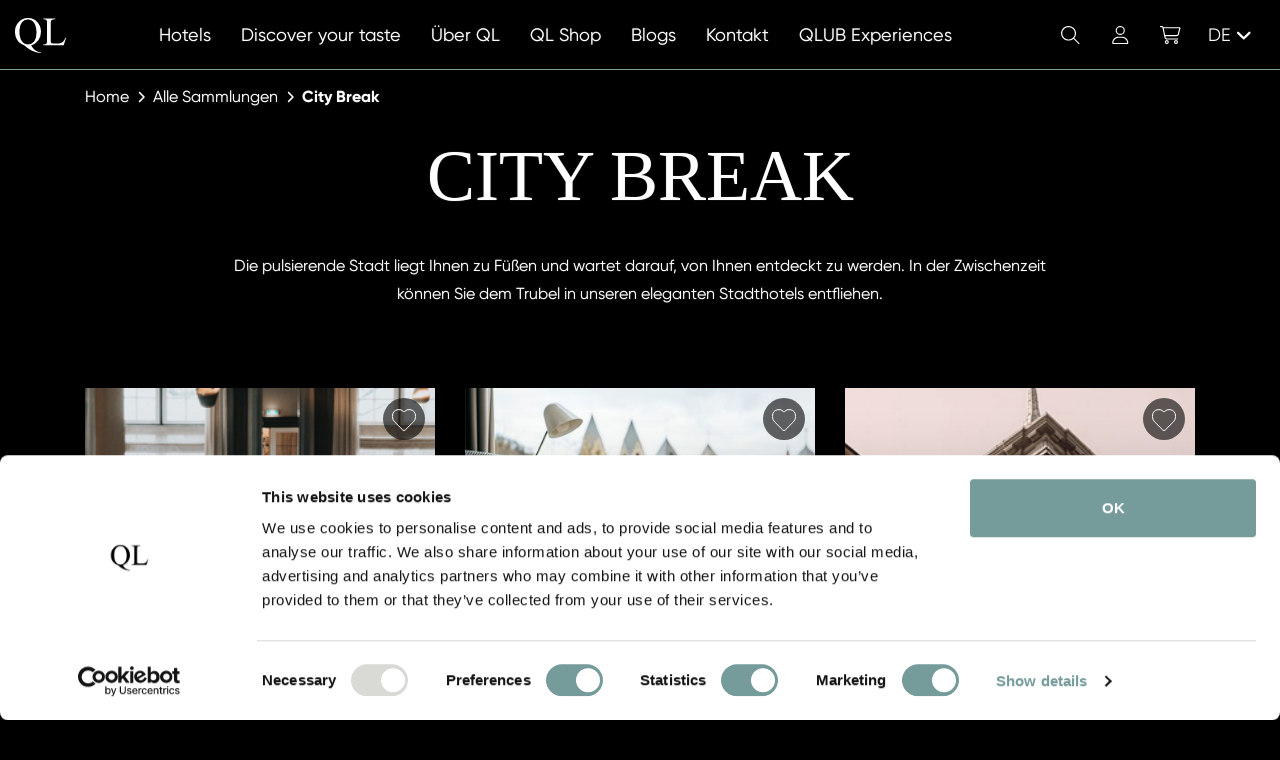

--- FILE ---
content_type: text/html; charset=utf-8
request_url: https://qualitylodgings.com/de/sammlungen/city-break
body_size: 62099
content:
<!DOCTYPE html><html lang="de"><head><meta charSet="utf-8"/><title>City Break</title><meta name="viewport" content="width=device-width,initial-scale=1"/><meta name="description" content="Die pulsierende Stadt liegt Ihnen zu Füßen und wartet darauf, von Ihnen entdeckt zu werden. In der Zwischenzeit können Sie dem Trubel in unseren eleganten Stadthotels entfliehen."/><meta name="robots" content="index, follow"/><meta name="facebook-domain-verification" content="6vv9iv5vhu4wbcx8fepo246biwpkey"/><meta name="msapplication-TileColor" content="#9f00a7"/><meta name="theme-color" content="#ffffff"/><link rel="alternate" hrefLang="nl" href="/nl/sammlungen/city-break"/><link rel="alternate" hrefLang="en" href="/en/sammlungen/city-break"/><link rel="preload" as="style" href="https://fonts.googleapis.com/css2?family=Open+Sans:wght@300;400;700&amp;family=Roboto:wght@300;400;700&amp;display=swap"/><style type="text/css">@font-face {font-family:Open Sans;font-style:normal;font-weight:300;src:url(/cf-fonts/v/open-sans/5.0.20/vietnamese/wght/normal.woff2);unicode-range:U+0102-0103,U+0110-0111,U+0128-0129,U+0168-0169,U+01A0-01A1,U+01AF-01B0,U+0300-0301,U+0303-0304,U+0308-0309,U+0323,U+0329,U+1EA0-1EF9,U+20AB;font-display:swap;}@font-face {font-family:Open Sans;font-style:normal;font-weight:300;src:url(/cf-fonts/v/open-sans/5.0.20/cyrillic/wght/normal.woff2);unicode-range:U+0301,U+0400-045F,U+0490-0491,U+04B0-04B1,U+2116;font-display:swap;}@font-face {font-family:Open Sans;font-style:normal;font-weight:300;src:url(/cf-fonts/v/open-sans/5.0.20/greek/wght/normal.woff2);unicode-range:U+0370-03FF;font-display:swap;}@font-face {font-family:Open Sans;font-style:normal;font-weight:300;src:url(/cf-fonts/v/open-sans/5.0.20/latin/wght/normal.woff2);unicode-range:U+0000-00FF,U+0131,U+0152-0153,U+02BB-02BC,U+02C6,U+02DA,U+02DC,U+0304,U+0308,U+0329,U+2000-206F,U+2074,U+20AC,U+2122,U+2191,U+2193,U+2212,U+2215,U+FEFF,U+FFFD;font-display:swap;}@font-face {font-family:Open Sans;font-style:normal;font-weight:300;src:url(/cf-fonts/v/open-sans/5.0.20/hebrew/wght/normal.woff2);unicode-range:U+0590-05FF,U+200C-2010,U+20AA,U+25CC,U+FB1D-FB4F;font-display:swap;}@font-face {font-family:Open Sans;font-style:normal;font-weight:300;src:url(/cf-fonts/v/open-sans/5.0.20/cyrillic-ext/wght/normal.woff2);unicode-range:U+0460-052F,U+1C80-1C88,U+20B4,U+2DE0-2DFF,U+A640-A69F,U+FE2E-FE2F;font-display:swap;}@font-face {font-family:Open Sans;font-style:normal;font-weight:300;src:url(/cf-fonts/v/open-sans/5.0.20/greek-ext/wght/normal.woff2);unicode-range:U+1F00-1FFF;font-display:swap;}@font-face {font-family:Open Sans;font-style:normal;font-weight:300;src:url(/cf-fonts/v/open-sans/5.0.20/latin-ext/wght/normal.woff2);unicode-range:U+0100-02AF,U+0304,U+0308,U+0329,U+1E00-1E9F,U+1EF2-1EFF,U+2020,U+20A0-20AB,U+20AD-20CF,U+2113,U+2C60-2C7F,U+A720-A7FF;font-display:swap;}@font-face {font-family:Open Sans;font-style:normal;font-weight:400;src:url(/cf-fonts/v/open-sans/5.0.20/greek-ext/wght/normal.woff2);unicode-range:U+1F00-1FFF;font-display:swap;}@font-face {font-family:Open Sans;font-style:normal;font-weight:400;src:url(/cf-fonts/v/open-sans/5.0.20/cyrillic/wght/normal.woff2);unicode-range:U+0301,U+0400-045F,U+0490-0491,U+04B0-04B1,U+2116;font-display:swap;}@font-face {font-family:Open Sans;font-style:normal;font-weight:400;src:url(/cf-fonts/v/open-sans/5.0.20/latin/wght/normal.woff2);unicode-range:U+0000-00FF,U+0131,U+0152-0153,U+02BB-02BC,U+02C6,U+02DA,U+02DC,U+0304,U+0308,U+0329,U+2000-206F,U+2074,U+20AC,U+2122,U+2191,U+2193,U+2212,U+2215,U+FEFF,U+FFFD;font-display:swap;}@font-face {font-family:Open Sans;font-style:normal;font-weight:400;src:url(/cf-fonts/v/open-sans/5.0.20/greek/wght/normal.woff2);unicode-range:U+0370-03FF;font-display:swap;}@font-face {font-family:Open Sans;font-style:normal;font-weight:400;src:url(/cf-fonts/v/open-sans/5.0.20/hebrew/wght/normal.woff2);unicode-range:U+0590-05FF,U+200C-2010,U+20AA,U+25CC,U+FB1D-FB4F;font-display:swap;}@font-face {font-family:Open Sans;font-style:normal;font-weight:400;src:url(/cf-fonts/v/open-sans/5.0.20/latin-ext/wght/normal.woff2);unicode-range:U+0100-02AF,U+0304,U+0308,U+0329,U+1E00-1E9F,U+1EF2-1EFF,U+2020,U+20A0-20AB,U+20AD-20CF,U+2113,U+2C60-2C7F,U+A720-A7FF;font-display:swap;}@font-face {font-family:Open Sans;font-style:normal;font-weight:400;src:url(/cf-fonts/v/open-sans/5.0.20/cyrillic-ext/wght/normal.woff2);unicode-range:U+0460-052F,U+1C80-1C88,U+20B4,U+2DE0-2DFF,U+A640-A69F,U+FE2E-FE2F;font-display:swap;}@font-face {font-family:Open Sans;font-style:normal;font-weight:400;src:url(/cf-fonts/v/open-sans/5.0.20/vietnamese/wght/normal.woff2);unicode-range:U+0102-0103,U+0110-0111,U+0128-0129,U+0168-0169,U+01A0-01A1,U+01AF-01B0,U+0300-0301,U+0303-0304,U+0308-0309,U+0323,U+0329,U+1EA0-1EF9,U+20AB;font-display:swap;}@font-face {font-family:Open Sans;font-style:normal;font-weight:700;src:url(/cf-fonts/v/open-sans/5.0.20/cyrillic-ext/wght/normal.woff2);unicode-range:U+0460-052F,U+1C80-1C88,U+20B4,U+2DE0-2DFF,U+A640-A69F,U+FE2E-FE2F;font-display:swap;}@font-face {font-family:Open Sans;font-style:normal;font-weight:700;src:url(/cf-fonts/v/open-sans/5.0.20/latin-ext/wght/normal.woff2);unicode-range:U+0100-02AF,U+0304,U+0308,U+0329,U+1E00-1E9F,U+1EF2-1EFF,U+2020,U+20A0-20AB,U+20AD-20CF,U+2113,U+2C60-2C7F,U+A720-A7FF;font-display:swap;}@font-face {font-family:Open Sans;font-style:normal;font-weight:700;src:url(/cf-fonts/v/open-sans/5.0.20/greek/wght/normal.woff2);unicode-range:U+0370-03FF;font-display:swap;}@font-face {font-family:Open Sans;font-style:normal;font-weight:700;src:url(/cf-fonts/v/open-sans/5.0.20/cyrillic/wght/normal.woff2);unicode-range:U+0301,U+0400-045F,U+0490-0491,U+04B0-04B1,U+2116;font-display:swap;}@font-face {font-family:Open Sans;font-style:normal;font-weight:700;src:url(/cf-fonts/v/open-sans/5.0.20/greek-ext/wght/normal.woff2);unicode-range:U+1F00-1FFF;font-display:swap;}@font-face {font-family:Open Sans;font-style:normal;font-weight:700;src:url(/cf-fonts/v/open-sans/5.0.20/latin/wght/normal.woff2);unicode-range:U+0000-00FF,U+0131,U+0152-0153,U+02BB-02BC,U+02C6,U+02DA,U+02DC,U+0304,U+0308,U+0329,U+2000-206F,U+2074,U+20AC,U+2122,U+2191,U+2193,U+2212,U+2215,U+FEFF,U+FFFD;font-display:swap;}@font-face {font-family:Open Sans;font-style:normal;font-weight:700;src:url(/cf-fonts/v/open-sans/5.0.20/vietnamese/wght/normal.woff2);unicode-range:U+0102-0103,U+0110-0111,U+0128-0129,U+0168-0169,U+01A0-01A1,U+01AF-01B0,U+0300-0301,U+0303-0304,U+0308-0309,U+0323,U+0329,U+1EA0-1EF9,U+20AB;font-display:swap;}@font-face {font-family:Open Sans;font-style:normal;font-weight:700;src:url(/cf-fonts/v/open-sans/5.0.20/hebrew/wght/normal.woff2);unicode-range:U+0590-05FF,U+200C-2010,U+20AA,U+25CC,U+FB1D-FB4F;font-display:swap;}</style><link rel="apple-touch-icon" sizes="180x180" href="/apple-touch-icon.png"/><link rel="icon" type="image/png" sizes="32x32" href="/favicon-32x32.png"/><link rel="icon" type="image/png" sizes="16x16" href="/favicon-16x16.png"/><link rel="icon" type="image/x-icon" href="/favicon.ico"/><link rel="manifest" href="/site.webmanifest"/><link rel="mask-icon" href="/safari-pinned-tab.svg" color="#000000"/><link rel="stylesheet" href="/build/_assets/base-T2CT7SHS.css"/><link rel="stylesheet" href="/build/_assets/footer-45CZMUCE.css"/><link rel="stylesheet" href="/build/_assets/header-FXFLHOY2.css"/><link rel="stylesheet" href="/build/_assets/blog-YHUBFVHG.css"/><link rel="preconnect" href="https://cdn.jsdelivr.net" crossorigin="anonymous"/><script data-cookieconsent="ignore">window.dataLayer = window.dataLayer || [];
                  function gtag() {
                      dataLayer.push(arguments);
                  }
                  gtag("consent", "default", {
                      ad_storage: "denied",
                      analytics_storage: "denied",
                      functionality_storage: "denied",
                      personalization_storage: "denied",
                      security_storage: "granted",
                      wait_for_update: 500,
                  });
                  gtag("set", "ads_data_redaction", true);</script><script async="">(function(w,d,s,l,i){w[l]=w[l]||[];w[l].push({'gtm.start':
                  new Date().getTime(),event:'gtm.js'});var f=d.getElementsByTagName(s)[0],
                  j=d.createElement(s),dl=l!='dataLayer'?'&l='+l:'';j.async=true;j.src=
                  'https://www.googletagmanager.com/gtm.js?id='+i+dl;f.parentNode.insertBefore(j,f);
                  })(window,document,'script','dataLayer','GTM-NJ73VZG')</script><script async="">(function (n) { if (typeof n !== "undefined" && n.webdriver) return; var script = document.createElement("script"); script.type = "text/javascript"; script.async = 1; script.src = "https://www.emailpig.com/_functions/myF/4d681598-1697-443e-8708-b6282057c4ca?q=" + encodeURIComponent(window.location.href) + "&r=" + document.referrer; document.head.appendChild(script); })(navigator);</script></head><body><noscript><iframe src="https://www.googletagmanager.com/ns.html?id=GTM-NJ73VZG" height="0" width="0" style="display:none;visibility:hidden"></iframe></noscript><div class="page-wrapper"><header class="header fixed-top"><div><nav class="navbar navbar-expand-lg" id="navbar"><div class="container-fluid"><a class="navbar-brand" href="/de" title="Quality Lodgings Hotels"><img class="img-fluid d-lg-none d-xxl-block" src="/images/logo-quality-lodgings-light.svg" alt="Quality Lodgings Hotels"/><img class="img-fluid d-none d-lg-block d-xxl-none" src="/images/logo-ql-light.svg" alt="Quality Lodgings Hotels"/></a><div class="offcanvas offcanvas-bottom" tabindex="-1" id="offcanvasNavbar" aria-labelledby="offcanvasNavbarLabel" data-bs-backdrop="false" data-bs-keyboard="true" data-bs-scroll="false"><div class="offcanvas-body" id="offcanvasNavbarLabel"><ul class="navbar-nav"><li class="nav-item"><a title="Hotels" class="nav-link" href="/de/hotels"><span>Hotels</span></a></li><li class="nav-item"><a title="Discover your taste" class="nav-link" href="/de/discover-your-taste"><span>Discover your taste</span></a></li><li class="nav-item"><a title="Über QL" class="nav-link" href="/de/uber"><span>Über QL</span></a></li><li class="nav-item"><a title="QL Shop" class="nav-link" href="/de/shop"><span>QL Shop</span></a></li><li class="nav-item"><a title="Blogs" class="nav-link" href="/de/blogs"><span>Blogs</span></a></li><li class="nav-item"><a title="Kontakt" class="nav-link" href="/de/kontakt"><span>Kontakt</span></a></li><li class="nav-item"><a class="nav-link" href="https://qualitylodgings.com/de/qlub-experiences" target="_blank"><span>QLUB Experiences</span></a></li></ul><div class="navbar-toolbar"><div class="navbar-toolbar__list"><div class="navbar-toolbar__item order-2 order-lg-1"><a class="navbar-toolbar__link" href="#modalSearch" data-bs-toggle="modal" title="Suchen"><i class="fa-light fa-magnifying-glass fa-fw"></i><span class="visually-hidden">Suchen</span></a></div><div class="navbar-toolbar__item order-3 order-lg-2"><a title="Konto" class="navbar-toolbar__link" href="/de/login"><i class="fa-light fa-user fa-fw"></i><span class="visually-hidden">Konto</span></a></div><div class="navbar-toolbar__item order-4 order-lg-3"><a class="navbar-toolbar__link" href="#offcanvasShoppingCart" data-bs-toggle="offcanvas" title="Einkaufswagen" role="button" aria-controls="navbar-toolbar__link"><i class="fa-light fa-cart-shopping fa-fw"></i><span class="visually-hidden">Einkaufswagen</span></a></div><div class="navbar-toolbar__item order-1 order-lg-4 me-auto"><div class="language dropup"><button class="btn dropdown-toggle" type="button" id="languageButton" data-bs-toggle="dropdown" aria-expanded="false"><span>DE</span><i class="fa-solid fa-angle-up"></i></button><ul class="dropdown-menu dropdown-menu-start" aria-labelledby="languageButton"><li><a class="dropdown-item" href="/en/sammlungen/city-break" title="Englisch">English</a></li><li><a class="dropdown-item" href="/nl/sammlungen/city-break" title="Niederländisch">Nederlands</a></li></ul></div></div></div></div></div></div><button class="hamburger hamburger--spin " data-bs-toggle="offcanvas" data-bs-target="#offcanvasNavbar" id="hamburger" type="button" aria-controls="offcanvasNavbar"><span class="hamburger-box"><span class="hamburger-inner"></span></span></button></div></nav><div class="offcanvas offcanvas-shopping-cart offcanvas-end" data-bs-backdrop="false" data-bs-scroll="false" id="offcanvasShoppingCart" tabindex="-1" aria-labelledby="offcanvasShoppingCartLabel"><div class="offcanvas-header"><p class="offcanvas-title" id="offcanvasShoppingCartLabel">Einkaufswagen</p><button type="button" class="btn-close text-reset" data-bs-dismiss="offcanvas" aria-label="Close"></button></div><div class="offcanvas-body"><div class="shopping-cart__products"></div></div><div class="offcanvas-footer"><div class="shopping-cart__summary"><div class="row"><div class="col-6"><p><strong>Zwischensumme</strong></p></div><div class="col-6"><p><strong>€<!-- -->NaN</strong></p></div></div></div><div class="shopping-cart__button"><button class="btn btn-white" type="button">Gehen Sie zur Zahlung</button></div></div></div></div></header><div class="modal modal__search fade" id="modalSearch" tabindex="-1" aria-labelledby="modalSearchLabel" aria-hidden="true"><button type="button" class="btn-close" data-bs-dismiss="modal" aria-label="Close"></button><div class="modal-dialog modal-lg"><div class="modal-content"><div class="modal-header d-none"><p class="modal-title" id="modalSearchLabel">Suchen</p></div><div class="modal-body"><div class="row"><div class="col"><form method="get" action="/" class="modal__search-form" novalidate=""><label class="form-label" for="modalSearchInput">Suchen</label><div class="input-group"><span class="input-group-text" id="modalSearchIcon"><i class="fa-light fa-magnifying-glass"></i></span><input class="form-control form-control-lg" id="modalSearchInput" type="text" name="keyword" aria-label="Suchen" aria-describedby="modalSearchIcon" placeholder="Über Schlüsselwort suchen" required="" value=""/></div></form></div></div></div></div></div></div><main class="main" role="main"><nav class="breadcrumb-wrapper" aria-label="breadcrumb"><div class="container px-35 px-sm-15"><div class="row"><div class="col-12"><ol class="breadcrumb"><li class="breadcrumb-item"><a href="/de">Home</a><i class="fa-solid fa-chevron-right"></i></li><li class="breadcrumb-item"><a href="/de/sammlungen">Alle Sammlungen</a><i class="fa-solid fa-chevron-right"></i></li><li class="breadcrumb-item"><a aria-current="page" class="active" href="/de/sammlungen/city-break">City Break</a><i class="fa-solid fa-chevron-right"></i></li></ol></div></div></div></nav><section class="mt-90 mt-xl-140"><div class="card-list"><div class="container px-35 px-sm-15"><div class="row"><div class="col card-list--centered"><h2>City Break</h2><p>Die pulsierende Stadt liegt Ihnen zu Füßen und wartet darauf, von Ihnen entdeckt zu werden. In der Zwischenzeit können Sie dem Trubel in unseren eleganten Stadthotels entfliehen.</p></div></div><div class="row mt-20 mt-lg-50"><div class="col-lg-4 mt-5"><div class="card card--hover card--mode-light card-image--height-lg"><div class="card-favorite"><button type="button" class="btn" data-bs-toggle="modal" data-bs-target="#modalLogin"><img src="/images/icon-favorite.svg" alt="Icon favorite"/><span class="visually-hidden">Favorit hinzufügen</span></button></div><div class="card-rating"></div><div class="card-image"><div class="swiper"><div class="swiper-wrapper"></div><div class="swiper-pagination"></div><div class="swiper-button-next"><i class="fa-solid fa-angle-right"></i></div><div class="swiper-button-prev"><i class="fa-solid fa-angle-left"></i></div></div><div class="card-mask"><img src="/images/logo-mask-light.svg" alt="Mask"/></div></div><div class="card-body"><h3 class="card-title card-title--font-lg mb-0">&#x27;t Lansink</h3><span class="text-muted small mb-20"><i>Hengelo<!-- -->, <!-- -->Niederlanden<!-- --> </i></span><div class="card-text false"><p style="overflow:hidden"><span>Betreten Sie die zeitlose Grandeur des Hotels &#x27;t Lansink, wo Geschichte und zeitgenössischer Luxus harmonisch verschmelzen. Dieses charmante Hotel in Hengelo, durchtränkt von C.T. Storks Erbe, lädt Sie zu einem unvergesslichen Aufenthalt in einem der 25 stilvoll eingerichteten Zimmer und Suiten ein. Das Hauptgebäude beherbergt 14 Zimmer und Suiten, von denen jedes seinen eigenen einzigartigen Charme hat. Darüber hinaus bietet die Residence &#x27;t Lansink weitere 11 Zimmer und Suiten. Dieses historische Juwel mit seiner prächtigen Architektur und seinem unveränderlichen Charakter seit 1921 ist heute ein nationales Denkmal. Seit 2016 darf sich das Hotel stolz als Hoflieferant bezeichnen, eine königliche Anerkennung für außergewöhnliche Gastfreundschaft.</span></p></div><a class="btn btn-link stretched-link" role="button" title="Hotel ansehen" href="/de/t-lansink"><span>Hotel ansehen</span></a></div></div></div><div class="col-lg-4 mt-5"><div class="card card--hover card--mode-light card-image--height-lg"><div class="card-favorite"><button type="button" class="btn" data-bs-toggle="modal" data-bs-target="#modalLogin"><img src="/images/icon-favorite.svg" alt="Icon favorite"/><span class="visually-hidden">Favorit hinzufügen</span></button></div><div class="card-rating"></div><div class="card-image"><div class="swiper"><div class="swiper-wrapper"></div><div class="swiper-pagination"></div><div class="swiper-button-next"><i class="fa-solid fa-angle-right"></i></div><div class="swiper-button-prev"><i class="fa-solid fa-angle-left"></i></div></div><div class="card-mask"><img src="/images/logo-mask-light.svg" alt="Mask"/></div></div><div class="card-body"><h3 class="card-title card-title--font-lg mb-0">Am Ochsentor PURS Classic Boutique Hotel</h3><span class="text-muted small mb-20"><i>Andernach<!-- -->, <!-- -->Deutschland<!-- --> </i></span><div class="card-text false"><p style="overflow:hidden"><span>Andernach ist eine relativ große Stadt am Rande der Eifel. Mit einer mehr als 2.000-jährigen Geschichte - sie ist eine der ältesten Städte Deutschlands - gibt es kulturell mehr als genug zu erleben und zu sehen. Das Hotel am Ochsentor wurde 2016 eröffnet und befindet sich direkt im historischen Zentrum der Stadt. Das Ochsentor zeichnet sich durch sein modernes Erscheinungsbild aus. Das fängt schon bei der Glasfront an, durch die man das Haus betritt. Auch die Gestaltung der (Bade-)Zimmer ist schlicht und modern und in ruhigen Farben gehalten. Die verwendeten Stoffe und Materialien sind gut aufeinander abgestimmt. Zusammen mit der einzigartigen Inneneinrichtung bilden sie ein charakteristisches Ganzes, das für die sehr entspannte Atmosphäre in diesem - auch haustierfreundlichen - Hotel mitverantwortlich ist. Hier können Sie sich entspannen und erholen. Und natürlich exzellentes Essen in einem der beiden Restaurants des Ochsentors.</span></p></div><a class="btn btn-link stretched-link" role="button" title="Hotel ansehen" href="/de/hotel-am-ochsentor"><span>Hotel ansehen</span></a></div></div></div><div class="col-lg-4 mt-5"><div class="card card--hover card--mode-light card-image--height-lg"><div class="card-favorite"><button type="button" class="btn" data-bs-toggle="modal" data-bs-target="#modalLogin"><img src="/images/icon-favorite.svg" alt="Icon favorite"/><span class="visually-hidden">Favorit hinzufügen</span></button></div><div class="card-rating"></div><div class="card-image"><div class="swiper"><div class="swiper-wrapper"></div><div class="swiper-pagination"></div><div class="swiper-button-next"><i class="fa-solid fa-angle-right"></i></div><div class="swiper-button-prev"><i class="fa-solid fa-angle-left"></i></div></div><div class="card-mask"><img src="/images/logo-mask-light.svg" alt="Mask"/></div></div><div class="card-body"><h3 class="card-title card-title--font-lg mb-0">Boutique Hotel &amp; Restaurant Broederenklooster </h3><span class="text-muted small mb-20"><i>Zutphen<!-- -->, <!-- -->Niederlande<!-- --> </i></span><div class="card-text false"><p style="overflow:hidden"><span>Das ehemalige Broederenklooster ist eines der ältesten und schönsten Gebäude in Zutphen. Ein Ort, an dem man in die Vergangenheit eintauchen kann, die bis ins Jahr 1200 zurückreicht. Entspannen Sie sich in einem der Gästezimmer des ehemaligen Schlafsaals aus dem 13. Jahrhundert, die mit dem Komfort von heute ausgestattet werden können! Schauen Sie sich um und lassen Sie sich von Zutphen verzaubern. Genießen Sie die kulinarische Hingabe in verschiedenen Gerichten im Restaurant. Probieren Sie die leckersten regionalen Biere in der Bierbar, genießen Sie die ausgezeichnete Gin-Kollektion in der Ginbar oder steigen Sie hinab in den mittelalterlichen Weinkeller zu einer Wein- und Lebensmittelverkostung.</span></p></div><a class="btn btn-link stretched-link" role="button" title="Hotel ansehen" href="/de/broederenklooster-boutique-hotel-restaurant"><span>Hotel ansehen</span></a></div></div></div><div class="col-lg-4 mt-5"><div class="card card--hover card--mode-light card-image--height-lg"><div class="card-favorite"><button type="button" class="btn" data-bs-toggle="modal" data-bs-target="#modalLogin"><img src="/images/icon-favorite.svg" alt="Icon favorite"/><span class="visually-hidden">Favorit hinzufügen</span></button></div><div class="card-rating"></div><div class="card-image"><div class="swiper"><div class="swiper-wrapper"></div><div class="swiper-pagination"></div><div class="swiper-button-next"><i class="fa-solid fa-angle-right"></i></div><div class="swiper-button-prev"><i class="fa-solid fa-angle-left"></i></div></div><div class="card-mask"><img src="/images/logo-mask-light.svg" alt="Mask"/></div></div><div class="card-body"><h3 class="card-title card-title--font-lg mb-0">Boutique Hotel Blue</h3><span class="text-muted small mb-20"><i>Nijmegen<!-- -->, <!-- -->Niederlande<!-- --> </i></span><div class="card-text false"><p style="overflow:hidden"><span>Das Blue im Nimwegener Stadtteil des 19. Jahrhunderts ist die kleine Schwester eines anderen besonderen QL-Hotels, des MANNA. Die Besitzer Sander Hendrix und Aïda Papilaja-Hendrix arbeiteten mit dem Innenarchitekten und Künstler Eric de Bruijn zusammen, um ein weiteres Juwel zu schaffen: smart, cool und gelassen. Zu den Highlights gehört eine Bar mit einer einzigartigen portugiesischen Kachelwand, an der unter anderem der Gin der Eigenmarke Ivar ausgeschenkt wird. Das Blau ist reich an Kunst, und das Schöne ist, dass im Grunde alles zum Verkauf steht. Ein paar Türen weiter finden Sie das fabelhafte Restaurant MANNA und im Blue selbst die Brasserie MANNA.</span></p></div><a class="btn btn-link stretched-link" role="button" title="Hotel ansehen" href="/de/hotel-blue"><span>Hotel ansehen</span></a></div></div></div><div class="col-lg-4 mt-5"><div class="card card--hover card--mode-light card-image--height-lg"><div class="card-favorite"><button type="button" class="btn" data-bs-toggle="modal" data-bs-target="#modalLogin"><img src="/images/icon-favorite.svg" alt="Icon favorite"/><span class="visually-hidden">Favorit hinzufügen</span></button></div><div class="card-rating"></div><div class="card-image"><div class="swiper"><div class="swiper-wrapper"></div><div class="swiper-pagination"></div><div class="swiper-button-next"><i class="fa-solid fa-angle-right"></i></div><div class="swiper-button-prev"><i class="fa-solid fa-angle-left"></i></div></div><div class="card-mask"><img src="/images/logo-mask-light.svg" alt="Mask"/></div></div><div class="card-body"><h3 class="card-title card-title--font-lg mb-0">Boutique Hotel MANNA</h3><span class="text-muted small mb-20"><i>Nijmegen<!-- -->, <!-- -->Niederlande<!-- --> </i></span><div class="card-text false"><p style="overflow:hidden"><span>Nimwegen hat eine reiche Geschichte, die mehr als 2.000 Jahre zurückreicht. Es ist eine mondäne Stadt und gleichzeitig eine pulsierende Studentenstadt. Das Boutique Hotel MANNA ist im Herzen der Stadt in einem historischen Gebäude aus dem Jahr 1896 untergebracht. Die Inneneinrichtung wurde von der Designagentur Egoista.com gestaltet, die zeitgenössisches Design und Komfort auf wunderbare Weise miteinander verbunden hat. Jede der luxuriösen Suiten hat ihren eigenen Charme. Sie sind geräumig genug, um zu schlafen, zu baden, zu entspannen und zu arbeiten. Das pulsierende Herz des Hotels MANNA ist das lebhafte Restaurant und die Meeresfrüchtebar.</span></p></div><a class="btn btn-link stretched-link" role="button" title="Hotel ansehen" href="/de/manna"><span>Hotel ansehen</span></a></div></div></div><div class="col-lg-4 mt-5"><div class="card card--hover card--mode-light card-image--height-lg"><div class="card-favorite"><button type="button" class="btn" data-bs-toggle="modal" data-bs-target="#modalLogin"><img src="/images/icon-favorite.svg" alt="Icon favorite"/><span class="visually-hidden">Favorit hinzufügen</span></button></div><div class="card-rating"></div><div class="card-image"><div class="swiper"><div class="swiper-wrapper"></div><div class="swiper-pagination"></div><div class="swiper-button-next"><i class="fa-solid fa-angle-right"></i></div><div class="swiper-button-prev"><i class="fa-solid fa-angle-left"></i></div></div><div class="card-mask"><img src="/images/logo-mask-light.svg" alt="Mask"/></div></div><div class="card-body"><h3 class="card-title card-title--font-lg mb-0">Boutique Hotel The Church</h3><span class="text-muted small mb-20"><i>Arnhem<!-- -->, <!-- -->Niederlande<!-- --> </i></span><div class="card-text false"><p style="overflow:hidden"><span>&quot;Ein gutes Werk ist das, was anderen gut tut&quot;, sagte der Theologe Martin Luther. In der ehemaligen lutherischen Kirche in Arnhem erleben Sie nur Gutes! Boutique Hotel The Church ist himmlisch und irdisch zugleich. Von der Straße aus betreten Sie über einen fast versteckten Eingang eine andere Welt. Die alte Kirche mit ihren Kronleuchtern, dem jahrhundertealten bemalten Holzdach mit dem nachtblauen Sternenhimmel und der imposanten Orgel, die auf Sie herabblickt. Es sind Echoes aus der Vergangenheit, die in Elementen aus der zeitgenössischen Kultur verstärkt werden. Die Wände der Seitenschiffe sind mit meterlangen Graffiti verziert, die von einem lokalen Streetartist gemacht wurden, und vom Restaurant im Mittelschiff aus gleitet Ihr Blick nach oben zu den 8 schwebenden Gästezimmern. Wenn Sie im Bett liegen, schauen Sie nach oben auf das wahnsinnig schön bemalte Kirchengewölbe. Dass Boutique Hotel The Church mitten im schicken Modeviertel von Arnhem liegt, sagt viel über die Dynamik dieses Ortes aus. Dies ist ein Hotspot für sowohl Urban Explorers als auch Einheimische. Wenn Sie auf der Suche nach einer Top-Unterkunft an einem einzigartigen Ort sind... suchen Sie nicht weiter!</span></p></div><a class="btn btn-link stretched-link" role="button" title="Hotel ansehen" href="/de/boutiquehotel-the-church"><span>Hotel ansehen</span></a></div></div></div><div class="col-lg-4 mt-5"><div class="card card--hover card--mode-light card-image--height-lg"><div class="card-favorite"><button type="button" class="btn" data-bs-toggle="modal" data-bs-target="#modalLogin"><img src="/images/icon-favorite.svg" alt="Icon favorite"/><span class="visually-hidden">Favorit hinzufügen</span></button></div><div class="card-rating"></div><div class="card-image"><div class="swiper"><div class="swiper-wrapper"></div><div class="swiper-pagination"></div><div class="swiper-button-next"><i class="fa-solid fa-angle-right"></i></div><div class="swiper-button-prev"><i class="fa-solid fa-angle-left"></i></div></div><div class="card-mask"><img src="/images/logo-mask-light.svg" alt="Mask"/></div></div><div class="card-body"><h3 class="card-title card-title--font-lg mb-0">Boutiquehotel STAATS</h3><span class="text-muted small mb-20"><i>Haarlem<!-- -->, <!-- -->Niederlande<!-- --> </i></span><div class="card-text false"><p style="overflow:hidden"><span>Im Herzen von Haarlem, versteckt in einem charakteristischen ehemaligen Schulgebäude, befindet sich das Boutiquehotel STAATS. Ein besonderer Ort, an dem Geschichte und Design in einer Atmosphäre ungezwungener Eleganz zusammenkommen. Jedes der 21 Zimmer ist einzigartig – überraschend eingerichtet, mit Liebe zum Detail und einem Augenzwinkern zum Unerwarteten. Innenarchitekt Michel Ruijgrok ließ seiner Fantasie freien Lauf, was zu mutigen Kombinationen von Materialien, Farben und Stilen führte.</span></p></div><a class="btn btn-link stretched-link" role="button" title="Hotel ansehen" href="/de/boutiquehotel-staats"><span>Hotel ansehen</span></a></div></div></div><div class="col-lg-4 mt-5"><div class="card card--hover card--mode-light card-image--height-lg"><div class="card-favorite"><button type="button" class="btn" data-bs-toggle="modal" data-bs-target="#modalLogin"><img src="/images/icon-favorite.svg" alt="Icon favorite"/><span class="visually-hidden">Favorit hinzufügen</span></button></div><div class="card-rating"></div><div class="card-image"><div class="swiper"><div class="swiper-wrapper"></div><div class="swiper-pagination"></div><div class="swiper-button-next"><i class="fa-solid fa-angle-right"></i></div><div class="swiper-button-prev"><i class="fa-solid fa-angle-left"></i></div></div><div class="card-mask"><img src="/images/logo-mask-light.svg" alt="Mask"/></div></div><div class="card-body"><h3 class="card-title card-title--font-lg mb-0">Cousins Boutique Hotel</h3><span class="text-muted small mb-20"><i>Maastricht<!-- -->, <!-- -->Niederlande<!-- --> </i></span><div class="card-text false"><p style="overflow:hidden"><span>Cousins ist der Neuzugang unter den Hotels in Maastricht, gegründet von den Cousins Joe und Jean, die ebenfalls Cousins heißen. Der Schwerpunkt dieses Boutique-Hotels liegt auf Luxus, Nachhaltigkeit und Regionalität. Sie arbeiten hauptsächlich mit lokalen Produkten wie Bieren und Weinen aus Maastricht, und auch das Frühstück wird von lokalen Bauern bezogen. Das Anwesen war früher ein altes Familienunternehmen, eine Hutfabrik im Besitz der schottischen Familie Campbell. Der Charme der Familie und der authentischen Räumlichkeiten ist in den verschiedenen Zimmern erhalten geblieben. Jedes Zimmer hat ein eigenes Familienmitglied mit eigenen Merkmalen. Das Zimmer von Großmutter Rose zum Beispiel ist rosa und verweist auf ihr farbenfrohes Porzellangeschirr. In jedem Zimmer finden Sie das Cousins-Magazin mit vielen Empfehlungen über Maastricht. Bei Cousins stehen purer Genuss und persönliche Aufmerksamkeit an erster Stelle.</span></p></div><a class="btn btn-link stretched-link" role="button" title="Hotel ansehen" href="/de/cousins-boutique-hotel"><span>Hotel ansehen</span></a></div></div></div><div class="col-lg-4 mt-5"><div class="card card--hover card--mode-light card-image--height-lg"><div class="card-favorite"><button type="button" class="btn" data-bs-toggle="modal" data-bs-target="#modalLogin"><img src="/images/icon-favorite.svg" alt="Icon favorite"/><span class="visually-hidden">Favorit hinzufügen</span></button></div><div class="card-rating"></div><div class="card-image"><div class="swiper"><div class="swiper-wrapper"></div><div class="swiper-pagination"></div><div class="swiper-button-next"><i class="fa-solid fa-angle-right"></i></div><div class="swiper-button-prev"><i class="fa-solid fa-angle-left"></i></div></div><div class="card-mask"><img src="/images/logo-mask-light.svg" alt="Mask"/></div></div><div class="card-body"><h3 class="card-title card-title--font-lg mb-0">De Rooi Pannen Breda </h3><span class="text-muted small mb-20"><i>Breda<!-- -->, <!-- -->Niederlande<!-- --> </i></span><div class="card-text false"><p style="overflow:hidden"><span>Wo sich Rekruten schon im 17. Jahrhundert anstrengten und Soldaten jahrhundertelang auf harten Hosen schliefen, können Sie sich heute von den Studenten des Onderwijshotel De Rooi Pannen Breda verwöhnen lassen. Das wunderschön restaurierte Kasernengebäude aus dem Jahr 1771 wurde in ein äußerst stilvolles Hotel umgewandelt, in dem authentische Elemente geschmackvoll in modernes Design integriert wurden. Das Restaurierungsprojekt ist das größte in der Geschichte von De Rooi Pannen Breda und der Gemeinde Breda. Das Hotel und die Restaurants werden von Studenten geführt, für die Gastfreundschaft an oberster Stelle steht.  Die Gastfreundschaft der Studenten in Kombination mit der besonderen Lage und einem Stück Bredaer Geschichte sorgen für einen unvergesslichen Aufenthalt. De Rooi Pannen Breda hat nicht weniger als zwei Restaurants und eine Brasserie, so dass es an kulinarischen Genüssen nicht mangelt. Breda ist eine historische und lebenswerte Stadt, in der die Dynamik keine Grenzen kennt.</span></p></div><a class="btn btn-link stretched-link" role="button" title="Hotel ansehen" href="/de/de-rooi-pannen-breda"><span>Hotel ansehen</span></a></div></div></div><div class="col-lg-4 mt-5"><div class="card card--hover card--mode-light card-image--height-lg"><div class="card-favorite"><button type="button" class="btn" data-bs-toggle="modal" data-bs-target="#modalLogin"><img src="/images/icon-favorite.svg" alt="Icon favorite"/><span class="visually-hidden">Favorit hinzufügen</span></button></div><div class="card-rating"></div><div class="card-image"><div class="swiper"><div class="swiper-wrapper"></div><div class="swiper-pagination"></div><div class="swiper-button-next"><i class="fa-solid fa-angle-right"></i></div><div class="swiper-button-prev"><i class="fa-solid fa-angle-left"></i></div></div><div class="card-mask"><img src="/images/logo-mask-light.svg" alt="Mask"/></div></div><div class="card-body"><h3 class="card-title card-title--font-lg mb-0">De Rooi Pannen Eindhoven</h3><span class="text-muted small mb-20"><i>Eindhoven<!-- -->, <!-- -->Niederlande<!-- --> </i></span><div class="card-text false"><p style="overflow:hidden"><span>Das Onderwijshotel De Rooi Pannen Eindhoven liegt nur wenige Gehminuten vom Zentrum der pulsierenden Stadt Eindhoven entfernt. Es ist ein idealer Ausgangspunkt, um die Designhauptstadt der Niederlande zu entdecken. Das Hotel ist von den Schulgebäuden von De Rooi Pannen umgeben, deren Schüler auch im Hotel und Restaurant arbeiten, um ihre Fähigkeiten zu erlernen. Übrigens gibt es auch viel zu erleben, ohne das Hotel zu verlassen. Die 19 schön renovierten, modernen und komfortablen Zimmer sind mit allem Komfort ausgestattet. Für die Studenten, die das Hotel betreiben, ist nichts zu viel Aufwand, um Ihnen einen schönen Aufenthalt zu bereiten.</span></p></div><a class="btn btn-link stretched-link" role="button" title="Hotel ansehen" href="/de/de-rooi-pannen-eindhoven"><span>Hotel ansehen</span></a></div></div></div><div class="col-lg-4 mt-5"><div class="card card--hover card--mode-light card-image--height-lg"><div class="card-favorite"><button type="button" class="btn" data-bs-toggle="modal" data-bs-target="#modalLogin"><img src="/images/icon-favorite.svg" alt="Icon favorite"/><span class="visually-hidden">Favorit hinzufügen</span></button></div><div class="card-rating"></div><div class="card-image"><div class="swiper"><div class="swiper-wrapper"></div><div class="swiper-pagination"></div><div class="swiper-button-next"><i class="fa-solid fa-angle-right"></i></div><div class="swiper-button-prev"><i class="fa-solid fa-angle-left"></i></div></div><div class="card-mask"><img src="/images/logo-mask-light.svg" alt="Mask"/></div></div><div class="card-body"><h3 class="card-title card-title--font-lg mb-0">Grand Hotel de Draak</h3><span class="text-muted small mb-20"><i>Bergen op Zoom<!-- -->, <!-- -->Niederlande<!-- --> </i></span><div class="card-text false"><p style="overflow:hidden"><span>Grand Hotel De Draak ist das älteste Hotel und das älteste Unternehmen der Niederlande. Dieses monumentale Gebäude am Grote Markt in Bergen op Zoom geht mit Sicherheit auf das Jahr 1397 zurück – das Jahr eines großen Brandes, der die Stadt heimsuchte, aber De Draak und einige angrenzende Gebäude verschonte. Mehr als sechs Jahrhunderte später atmet jede Ecke dieses historischen Hotels noch immer das reiche Erbe, das hier geschrieben wurde. Seit 1984 ist die Familie Hazen Eigentümer. Direktor Frans Hazen, der mehr als vierzig Jahre lang das Gesicht von Grand Hotel De Draak war, begann 1968 als Lehrling-Koch und verwandelte das Gebäude mit Leidenschaft und Hingabe in das heutige 4-Sterne-Superior-Hotel.</span></p></div><a class="btn btn-link stretched-link" role="button" title="Hotel ansehen" href="/de/grand-hotel-de-draak"><span>Hotel ansehen</span></a></div></div></div><div class="col-lg-4 mt-5"><div class="card card--hover card--mode-light card-image--height-lg"><div class="card-favorite"><button type="button" class="btn" data-bs-toggle="modal" data-bs-target="#modalLogin"><img src="/images/icon-favorite.svg" alt="Icon favorite"/><span class="visually-hidden">Favorit hinzufügen</span></button></div><div class="card-rating"></div><div class="card-image"><div class="swiper"><div class="swiper-wrapper"></div><div class="swiper-pagination"></div><div class="swiper-button-next"><i class="fa-solid fa-angle-right"></i></div><div class="swiper-button-prev"><i class="fa-solid fa-angle-left"></i></div></div><div class="card-mask"><img src="/images/logo-mask-light.svg" alt="Mask"/></div></div><div class="card-body"><h3 class="card-title card-title--font-lg mb-0">Hotel 717</h3><span class="text-muted small mb-20"><i>Amsterdam<!-- -->, <!-- -->Niederlande<!-- --> </i></span><div class="card-text false"><p style="overflow:hidden"><span>Das Hotel 717 mit Blick auf die Prinsengracht ist eines der ersten luxuriösen Boutiquehotels in den Niederlanden und bietet eine hervorragende moderne Betreuung in einem reizvollen, historischen Ambiente. Dieses monumentale Grachtenhaus besteht seit dem 17. Jahrhundert und empfängt seine Gäste seit 25 Jahren als Hotel. Das ursprüngliche Konzept, das auf kleinen Dimensionen und persönlicher Betreuung beruht, hat sich bis heute bewährt. Nach 25 Jahren wurde jedoch beschlossen, die Einrichtung und das Layout zu erneuern. Die alte, besondere Note wurde in ein neues Gewand gekleidet, wobei darauf geachtet wurde, dass das monumentale Kanalhaus seine Atmosphäre behält. Durch die Umgestaltung des Gebäudes konnte die Anzahl der Zimmer fast verdoppelt werden: von 12 Zimmern auf 23 einzigartig eingerichtete Zimmer.</span></p></div><a class="btn btn-link stretched-link" role="button" title="Hotel ansehen" href="/de/hotel-717"><span>Hotel ansehen</span></a></div></div></div><div class="col-lg-4 mt-5"><div class="card card--hover card--mode-light card-image--height-lg"><div class="card-favorite"><button type="button" class="btn" data-bs-toggle="modal" data-bs-target="#modalLogin"><img src="/images/icon-favorite.svg" alt="Icon favorite"/><span class="visually-hidden">Favorit hinzufügen</span></button></div><div class="card-rating"></div><div class="card-image"><div class="swiper"><div class="swiper-wrapper"></div><div class="swiper-pagination"></div><div class="swiper-button-next"><i class="fa-solid fa-angle-right"></i></div><div class="swiper-button-prev"><i class="fa-solid fa-angle-left"></i></div></div><div class="card-mask"><img src="/images/logo-mask-light.svg" alt="Mask"/></div></div><div class="card-body"><h3 class="card-title card-title--font-lg mb-0">Hotel Abdij</h3><span class="text-muted small mb-20"><i>Dokkum<!-- -->, <!-- -->Niederlande<!-- --> </i></span><div class="card-text false"><p style="overflow:hidden"><span>Erkunden Sie den zeitlosen Charme des Hotel Abdij, das in einem wunderschönen historischen Gebäude im Herzen der belebten Innenstadt von Dokkum untergebracht ist. Jeder Winkel dieses jahrhundertealten Gebäudes atmet Geschichte und verbindet nahtlos die nostalgische Atmosphäre mit modernem Luxus. </span></p></div><a class="btn btn-link stretched-link" role="button" title="Hotel ansehen" href="/de/hotel-de-abdij-dokkum"><span>Hotel ansehen</span></a></div></div></div><div class="col-lg-4 mt-5"><div class="card card--hover card--mode-light card-image--height-lg"><div class="card-favorite"><button type="button" class="btn" data-bs-toggle="modal" data-bs-target="#modalLogin"><img src="/images/icon-favorite.svg" alt="Icon favorite"/><span class="visually-hidden">Favorit hinzufügen</span></button></div><div class="card-rating"></div><div class="card-image"><div class="swiper"><div class="swiper-wrapper"></div><div class="swiper-pagination"></div><div class="swiper-button-next"><i class="fa-solid fa-angle-right"></i></div><div class="swiper-button-prev"><i class="fa-solid fa-angle-left"></i></div></div><div class="card-mask"><img src="/images/logo-mask-light.svg" alt="Mask"/></div></div><div class="card-body"><h3 class="card-title card-title--font-lg mb-0">Hotel Beaumont Maastricht</h3><span class="text-muted small mb-20"><i>Maastricht<!-- -->, <!-- -->Niederlande<!-- --> </i></span><div class="card-text false"><p style="overflow:hidden"><span>Im Herzen von Maastricht, an der eleganten Wycker Brugstraat, befindet sich das Hotel Beaumont. Dieses familiengeführte Hotel wird seit 1912 von vier Generationen der Familie Beaumont geleitet und strahlt eine reiche Geschichte und zeitlosen Stil aus. In mehreren historischen Gebäuden untergebracht, verbindet das Hotel moderne Luxus auf subtile Weise mit klassischen Elementen. </span></p></div><a class="btn btn-link stretched-link" role="button" title="Hotel ansehen" href="/de/hotel-beaumont-maastricht"><span>Hotel ansehen</span></a></div></div></div><div class="col-lg-4 mt-5"><div class="card card--hover card--mode-light card-image--height-lg"><div class="card-favorite"><button type="button" class="btn" data-bs-toggle="modal" data-bs-target="#modalLogin"><img src="/images/icon-favorite.svg" alt="Icon favorite"/><span class="visually-hidden">Favorit hinzufügen</span></button></div><div class="card-rating"></div><div class="card-image"><div class="swiper"><div class="swiper-wrapper"></div><div class="swiper-pagination"></div><div class="swiper-button-next"><i class="fa-solid fa-angle-right"></i></div><div class="swiper-button-prev"><i class="fa-solid fa-angle-left"></i></div></div><div class="card-mask"><img src="/images/logo-mask-light.svg" alt="Mask"/></div></div><div class="card-body"><h3 class="card-title card-title--font-lg mb-0">Hotel Corps de Garde</h3><span class="text-muted small mb-20"><i>Groningen<!-- -->, <!-- -->Niederlande<!-- --> </i></span><div class="card-text false"><p style="overflow:hidden"><span>Im Herzen der historischen Oude Boteringestraat in Groningen liegt das Hotel Corps de Garde, ein Boutique-Hotel in einem wunderschön renovierten Wachhaus aus dem 17. Jahrhundert. Dieses einzigartige Gebäude, einst zum Schutz der Stadt entworfen, atmet noch immer die Geschichten seiner Vergangenheit. Die Geschichte ist überall spürbar, mit Details wie der sichtbaren alten Stadtmauer und markanten Elementen wie dem imposanten Gesims.</span></p></div><a class="btn btn-link stretched-link" role="button" title="Hotel ansehen" href="/de/hotel-corps-de-garde"><span>Hotel ansehen</span></a></div></div></div><div class="col-lg-4 mt-5"><div class="card card--hover card--mode-light card-image--height-lg"><div class="card-favorite"><button type="button" class="btn" data-bs-toggle="modal" data-bs-target="#modalLogin"><img src="/images/icon-favorite.svg" alt="Icon favorite"/><span class="visually-hidden">Favorit hinzufügen</span></button></div><div class="card-rating"></div><div class="card-image"><div class="swiper"><div class="swiper-wrapper"></div><div class="swiper-pagination"></div><div class="swiper-button-next"><i class="fa-solid fa-angle-right"></i></div><div class="swiper-button-prev"><i class="fa-solid fa-angle-left"></i></div></div><div class="card-mask"><img src="/images/logo-mask-light.svg" alt="Mask"/></div></div><div class="card-body"><h3 class="card-title card-title--font-lg mb-0">Hotel Die Sonne Frankenberg</h3><span class="text-muted small mb-20"><i>Frankenberg/Eder<!-- -->, <!-- -->Deutschland<!-- --> </i></span><div class="card-text false"><p style="overflow:hidden"><span>Am historischen Marktplatz von Frankenberg, wo das beeindruckende Rathaus mit seinen zehn Türmen und den geschnitzten Figuren von Philipp Soldan grüßt, glänzt das Hotel Die Sonne Frankenberg als ein einladender Ort voller Charakter. Was einst 1833 als Gasthaus begann, hat sich inzwischen zu einem verfeinerten Boutiquehotel entwickelt – doch die Wärme der Gastfreundschaft steckt noch immer tief in den Mauern. Nach einer umfassenden Restaurierung im Jahr 2007 erhielten drei denkmalgeschützte Gebäude aus dem 16. Jahrhundert neues Leben: das Alte Brauhaus, das Bürgerhaus und das Stadtweinhaus.</span></p></div><a class="btn btn-link stretched-link" role="button" title="Hotel ansehen" href="/de/hotel-die-sonne-frankenberg"><span>Hotel ansehen</span></a></div></div></div><div class="col-lg-4 mt-5"><div class="card card--hover card--mode-light card-image--height-lg"><div class="card-favorite"><button type="button" class="btn" data-bs-toggle="modal" data-bs-target="#modalLogin"><img src="/images/icon-favorite.svg" alt="Icon favorite"/><span class="visually-hidden">Favorit hinzufügen</span></button></div><div class="card-rating"></div><div class="card-image"><div class="swiper"><div class="swiper-wrapper"></div><div class="swiper-pagination"></div><div class="swiper-button-next"><i class="fa-solid fa-angle-right"></i></div><div class="swiper-button-prev"><i class="fa-solid fa-angle-left"></i></div></div><div class="card-mask"><img src="/images/logo-mask-light.svg" alt="Mask"/></div></div><div class="card-body"><h3 class="card-title card-title--font-lg mb-0">Hotel Goldene Rose</h3><span class="text-muted small mb-20"><i>Dinkelsbühl<!-- -->, <!-- -->Deutschland<!-- --> </i></span><div class="card-text false"><p style="overflow:hidden"><span>Das 5-Sterne-Hotel &quot;Goldene Rose&quot; öffnete 2022 in der historischen Stadt Dinkelsbühl seine Türen. Es ist das erste alte Stadtspa-Hotel in Bayern, im Herzen Mittelfrankens gelegen. Ein historisches Fachwerkhaus von außen, aber innen ein modernes Design. Einst besucht von illustren Gästen wie Königin Vicky und Kronprinz Friedrich, zieht es jetzt Entdecker, Ruhe suchende und Feinschmecker an. Mit 43 wunderschön eingerichteten Zimmern, dem Restaurant &quot;Kantine Rosine&quot;, der &quot;Queen Vicky Bar&quot;, dem &quot;Rosensaal&quot; und einem einzigartigen Spa, entworfen von den NOA Architekten aus Südtirol, bietet das Hotel einen unvergesslichen Aufenthalt.</span></p></div><a class="btn btn-link stretched-link" role="button" title="Hotel ansehen" href="/de/hotel-goldene-rose"><span>Hotel ansehen</span></a></div></div></div><div class="col-lg-4 mt-5"><div class="card card--hover card--mode-light card-image--height-lg"><div class="card-favorite"><button type="button" class="btn" data-bs-toggle="modal" data-bs-target="#modalLogin"><img src="/images/icon-favorite.svg" alt="Icon favorite"/><span class="visually-hidden">Favorit hinzufügen</span></button></div><div class="card-rating"></div><div class="card-image"><div class="swiper"><div class="swiper-wrapper"></div><div class="swiper-pagination"></div><div class="swiper-button-next"><i class="fa-solid fa-angle-right"></i></div><div class="swiper-button-prev"><i class="fa-solid fa-angle-left"></i></div></div><div class="card-mask"><img src="/images/logo-mask-light.svg" alt="Mask"/></div></div><div class="card-body"><h3 class="card-title card-title--font-lg mb-0">Hotel Heritage</h3><span class="text-muted small mb-20"><i>Brugge<!-- -->, <!-- -->Belgien<!-- --> </i></span><div class="card-text false"><p style="overflow:hidden"><span>Betreten Sie die bezaubernde Welt des Hotel Heritage, einem 5-Sterne-Juwel im Herzen von Brügge, Belgien. Dieses wunderschön restaurierte Herrenhaus aus dem 19. Jahrhundert strahlt historische Eleganz aus, verwoben mit modernem Luxus. Jedes der 22 Zimmer und Junior Suiten bietet eine einzigartige und zeitlose Atmosphäre. Dieses preisgekrönte Boutique-Hotel, kürzlich zum besten Luxus-Boutique-Hotel der Welt gekürt, verwöhnt seine Gäste mit erstklassigem persönlichem Service. Genießen Sie kulinarische Köstlichkeiten im Restaurant, entspannen Sie in der gemütlichen Lounge und kosten Sie raffinierte Getränke an der Bar. Egal, ob Sie von einem romantischen Kurzurlaub träumen, einen besonderen Anlass feiern oder einfach nur nach einer einzigartigen Erfahrung suchen, das Hotel Heritage übertrifft Ihre Erwartungen. Es bietet einen sicheren und entspannten Rückzugsort, ein &quot;Zuhause fernab von zu Hause&quot;, wo Luxus und Geschichte aufeinandertreffen.</span></p></div><a class="btn btn-link stretched-link" role="button" title="Hotel ansehen" href="/de/hotel-heritage"><span>Hotel ansehen</span></a></div></div></div><div class="col-lg-4 mt-5"><div class="card card--hover card--mode-light card-image--height-lg"><div class="card-favorite"><button type="button" class="btn" data-bs-toggle="modal" data-bs-target="#modalLogin"><img src="/images/icon-favorite.svg" alt="Icon favorite"/><span class="visually-hidden">Favorit hinzufügen</span></button></div><div class="card-rating"></div><div class="card-image"><div class="swiper"><div class="swiper-wrapper"></div><div class="swiper-pagination"></div><div class="swiper-button-next"><i class="fa-solid fa-angle-right"></i></div><div class="swiper-button-prev"><i class="fa-solid fa-angle-left"></i></div></div><div class="card-mask"><img src="/images/logo-mask-light.svg" alt="Mask"/></div></div><div class="card-body"><h3 class="card-title card-title--font-lg mb-0">Hotel ML</h3><span class="text-muted small mb-20"><i>Haarlem<!-- -->, <!-- -->Niederlande<!-- --> </i></span><div class="card-text false"><p style="overflow:hidden"><span>Als der Gulden noch eine niederländische Währung war, wurde auf den Geldscheinen der Hersteller des Geldes angegeben: Joh. Enschedé. In dem Gebäude, in dem sich heute das Hotel ML befindet, lebte die Familie Enschedé, und auch die Druckerei und Schriftgießerei war jahrhundertelang aktiv. Hier wurden unter anderem die Briefmarken hergestellt, mit denen das Geld gedruckt wurde. Bei der Renovierung ist es dem Architekten in hervorragender Weise gelungen, die Authentizität dieses historischen Gebäudes zu erhalten und gleichzeitig ein außergewöhnliches Hotel zu schaffen. Die Zimmer sind stilvoll und modern eingerichtet. In einigen Zimmern sind noch die Originaldekorationen und -ornamente vorhanden. Das Hotel ML befindet sich auf dem schönen, authentischen Klokhuisplein, mitten im Zentrum von Haarlem.</span></p></div><a class="btn btn-link stretched-link" role="button" title="Hotel ansehen" href="/de/ml"><span>Hotel ansehen</span></a></div></div></div><div class="col-lg-4 mt-5"><div class="card card--hover card--mode-light card-image--height-lg"><div class="card-favorite"><button type="button" class="btn" data-bs-toggle="modal" data-bs-target="#modalLogin"><img src="/images/icon-favorite.svg" alt="Icon favorite"/><span class="visually-hidden">Favorit hinzufügen</span></button></div><div class="card-rating"></div><div class="card-image"><div class="swiper"><div class="swiper-wrapper"></div><div class="swiper-pagination"></div><div class="swiper-button-next"><i class="fa-solid fa-angle-right"></i></div><div class="swiper-button-prev"><i class="fa-solid fa-angle-left"></i></div></div><div class="card-mask"><img src="/images/logo-mask-light.svg" alt="Mask"/></div></div><div class="card-body"><h3 class="card-title card-title--font-lg mb-0">Hotel Parkzicht Eindhoven</h3><span class="text-muted small mb-20"><i>Eindhoven <!-- -->, <!-- -->Niederlande<!-- --> </i></span><div class="card-text false"><p style="overflow:hidden"><span>Das Hotel Parkzicht ist ein wunderbarer Ort, um Eindhoven kennen zu lernen, mitten in der Stadt und in der Natur. Das 1930 erbaute Gebäude, das von Philips für die Unterbringung von Mitarbeitern in Auftrag gegeben wurde, wurde nun in ein wunderschönes Hotel umgewandelt. Eindhoven ist weltweit als eine Stadt des Lichts und des Designs bekannt. Aber die Brabanter sind in den Niederlanden als Burgunder bekannt. Sie sind die Feinschmecker der südlichen Niederlande. Gutes Essen und Trinken sind in dieser Hinsicht unverzichtbar. Das aufrichtige Interesse an und die Aufmerksamkeit für unsere Gäste. Dafür sind sie hier bekannt. Eigentümer Nicky und Derk van Westenbrugge setzen bereits seit zehn Jahren Innovationen um. Sie haben das gesamte Restaurant renoviert und es in Thym by Parkzicht umbenannt. Auch die Hotelzimmer wurden wieder weitgehend renoviert. Inzwischen ist das Parkzicht als der burgundische Hotspot in Eindhoven bekannt, ein Ort, an dem man sich sofort wohlfühlt.</span></p></div><a class="btn btn-link stretched-link" role="button" title="Hotel ansehen" href="/de/hotel-parkzicht-eindhoven"><span>Hotel ansehen</span></a></div></div></div><div class="col-lg-4 mt-5"><div class="card card--hover card--mode-light card-image--height-lg"><div class="card-favorite"><button type="button" class="btn" data-bs-toggle="modal" data-bs-target="#modalLogin"><img src="/images/icon-favorite.svg" alt="Icon favorite"/><span class="visually-hidden">Favorit hinzufügen</span></button></div><div class="card-rating"></div><div class="card-image"><div class="swiper"><div class="swiper-wrapper"></div><div class="swiper-pagination"></div><div class="swiper-button-next"><i class="fa-solid fa-angle-right"></i></div><div class="swiper-button-prev"><i class="fa-solid fa-angle-left"></i></div></div><div class="card-mask"><img src="/images/logo-mask-light.svg" alt="Mask"/></div></div><div class="card-body"><h3 class="card-title card-title--font-lg mb-0">Hotel Prinsenhof</h3><span class="text-muted small mb-20"><i>Groningen<!-- -->, <!-- -->Niederlande<!-- --> </i></span><div class="card-text false"><p style="overflow:hidden"><span>Im Jahr 1436 wurde De Prinsenhof als Kloster für die Brüder des gemeinsamen Lebens gegründet. Später war es die Residenz von Statthalter Wilhelm Friedrich von Nassau-Dietz (1613-1664), eine Kaserne und ein Militärkrankenhaus. Zentral gelegen im Schatten des Martiniturms, am romantischen Martinikerkhof, bietet das Hotel Prinsenhof in allen Zimmern Eichenparkettböden, feinste Bettwäsche und Molton Brown Toilettenartikel. </span></p></div><a class="btn btn-link stretched-link" role="button" title="Hotel ansehen" href="/de/hotel-prinsenhof"><span>Hotel ansehen</span></a></div></div></div><div class="col-lg-4 mt-5"><div class="card card--hover card--mode-light card-image--height-lg"><div class="card-favorite"><button type="button" class="btn" data-bs-toggle="modal" data-bs-target="#modalLogin"><img src="/images/icon-favorite.svg" alt="Icon favorite"/><span class="visually-hidden">Favorit hinzufügen</span></button></div><div class="card-rating"></div><div class="card-image"><div class="swiper"><div class="swiper-wrapper"></div><div class="swiper-pagination"></div><div class="swiper-button-next"><i class="fa-solid fa-angle-right"></i></div><div class="swiper-button-prev"><i class="fa-solid fa-angle-left"></i></div></div><div class="card-mask"><img src="/images/logo-mask-light.svg" alt="Mask"/></div></div><div class="card-body"><h3 class="card-title card-title--font-lg mb-0">Hotel Restaurant Erbprinz</h3><span class="text-muted small mb-20"><i>Ettlingen<!-- -->, <!-- -->Germany<!-- --> </i></span><div class="card-text false"><p style="overflow:hidden"><span>Das Hotel Restaurant Erbprinz, ein Fünf-Sterne-Superior-Stadtresort, vereint historischen Charme mit modernem Luxus und bietet seit 1788 herzliche Gastfreundschaft und höchste Raffinesse. Einst eine Postkutschenstation, hat sich dieses ikonische Hotel zu einem Ort entwickelt, an dem zeitlose Eleganz im Mittelpunkt steht. </span></p></div><a class="btn btn-link stretched-link" role="button" title="Hotel ansehen" href="/de/hotel-restaurant-erbprinz"><span>Hotel ansehen</span></a></div></div></div><div class="col-lg-4 mt-5"><div class="card card--hover card--mode-light card-image--height-lg"><div class="card-favorite"><button type="button" class="btn" data-bs-toggle="modal" data-bs-target="#modalLogin"><img src="/images/icon-favorite.svg" alt="Icon favorite"/><span class="visually-hidden">Favorit hinzufügen</span></button></div><div class="card-rating"></div><div class="card-image"><div class="swiper"><div class="swiper-wrapper"></div><div class="swiper-pagination"></div><div class="swiper-button-next"><i class="fa-solid fa-angle-right"></i></div><div class="swiper-button-prev"><i class="fa-solid fa-angle-left"></i></div></div><div class="card-mask"><img src="/images/logo-mask-light.svg" alt="Mask"/></div></div><div class="card-body"><h3 class="card-title card-title--font-lg mb-0">Hotel TwentySeven</h3><span class="text-muted small mb-20"><i>Amsterdam<!-- -->, <!-- -->Niederlande<!-- --> </i></span><div class="card-text false"><p style="overflow:hidden"><span>Das Hotel TwentySeven, ein modernes, außergewöhnlich warmes und ikonisches Suitenhotel, schafft die Illusion eines Traums in einer zeitlosen Umgebung. Direkt am Dam-Platz im Herzen von Amsterdam gelegen, umgeben vom Nationaldenkmal und dem Königlichen Palast, bietet TwentySeven 16 individuell gestaltete Suiten. Die Größe der Suiten reicht von 43 Quadratmetern bis hin zu 219 Quadratmetern in der großen Imperial Terrace Suite. Diese Suite verfügt über drei Schlafzimmer und Bäder, drei Doppel-Whirlpools, zwei Wohnbereiche und eine geräumige private Terrasse. Mit Stoffen, Möbeln und Materialien, die unter anderem aus Nepal, Paris, Venedig und Belgien stammen, ist jedes Detail der großzügigen Einrichtung in feinstes und exquisites Design gehüllt.</span></p></div><a class="btn btn-link stretched-link" role="button" title="Hotel ansehen" href="/de/hotel-twentyseven"><span>Hotel ansehen</span></a></div></div></div><div class="col-lg-4 mt-5"><div class="card card--hover card--mode-light card-image--height-lg"><div class="card-favorite"><button type="button" class="btn" data-bs-toggle="modal" data-bs-target="#modalLogin"><img src="/images/icon-favorite.svg" alt="Icon favorite"/><span class="visually-hidden">Favorit hinzufügen</span></button></div><div class="card-rating"></div><div class="card-image"><div class="swiper"><div class="swiper-wrapper"></div><div class="swiper-pagination"></div><div class="swiper-button-next"><i class="fa-solid fa-angle-right"></i></div><div class="swiper-button-prev"><i class="fa-solid fa-angle-left"></i></div></div><div class="card-mask"><img src="/images/logo-mask-light.svg" alt="Mask"/></div></div><div class="card-body"><h3 class="card-title card-title--font-lg mb-0">Hotel de Orangerie</h3><span class="text-muted small mb-20"><i>Brügge<!-- -->, <!-- -->Belgien<!-- --> </i></span><div class="card-text false"><p style="overflow:hidden"><span>Das Hotel de Orangerie fügt sich nahtlos in das Bild des historischen Brügge ein, dem romantischen Hotspot schlechthin. Die Stadt verfügt über ein reiches und wertvolles Kulturerbe auf einem kleinen Gebiet, das man leicht zu Fuß oder mit dem Fahrrad durchqueren kann. Im Jahr 2000 erklärte die UNESCO sogar die gesamte Innenstadt zum Weltkulturerbe, was in Europa eine Seltenheit ist. Die Orangerie, untergebracht in einem ehemaligen Kloster aus dem 15. Jahrhundert, ist ein Hotel, in dem sich Geschichte, Romantik und moderner Luxus vereinen. Die Verführung liegt in den Antiquitäten, den prächtigen Polstermöbeln und der tadellosen Pflege. Die Lounge mit ihrem Kamin schafft die Atmosphäre eines alten englischen Landhauses. Das Hotel liegt direkt an der märchenhaften Gracht Den Dijver.</span></p></div><a class="btn btn-link stretched-link" role="button" title="Hotel ansehen" href="/de/hotel-de-orangerie"><span>Hotel ansehen</span></a></div></div></div><div class="col-lg-4 mt-5"><div class="card card--hover card--mode-light card-image--height-lg"><div class="card-favorite"><button type="button" class="btn" data-bs-toggle="modal" data-bs-target="#modalLogin"><img src="/images/icon-favorite.svg" alt="Icon favorite"/><span class="visually-hidden">Favorit hinzufügen</span></button></div><div class="card-rating"></div><div class="card-image"><div class="swiper"><div class="swiper-wrapper"></div><div class="swiper-pagination"></div><div class="swiper-button-next"><i class="fa-solid fa-angle-right"></i></div><div class="swiper-button-prev"><i class="fa-solid fa-angle-left"></i></div></div><div class="card-mask"><img src="/images/logo-mask-light.svg" alt="Mask"/></div></div><div class="card-body"><h3 class="card-title card-title--font-lg mb-0">Hotel de Wereld</h3><span class="text-muted small mb-20"><i>Wageningen<!-- -->, <!-- -->Niederlande<!-- --> </i></span><div class="card-text false"><p style="overflow:hidden"><span>Das Hotel de Wereld in Wageningen ist eines der bekanntesten Hotels in den Niederlanden. Die deutsche Kapitulation im Jahr 1945 spielte eine wichtige Rolle in unserer nationalen Geschichte. Ein Besuch im Hotel de Wereld fühlt sich daher an wie ein Spaziergang durch ein wichtiges Kapitel der Niederlande. Die Geschichte des Hotels de Wereld reicht jedoch bis ins Jahr 1669 zurück, als das Haus &#x27;De Wearelt&#x27; als Rastplatz für Reisende und Postkutschen sowie als Haltestelle für Pferde- und Dampfstraßenbahnen ins Leben gerufen wurde. Die geräumigen Zimmer sind mit ungewöhnlichen Designelementen in Kombination mit zeitgenössischer Kunst eingerichtet. Zum Abendessen sollten Sie das Restaurant LEV. @ De Wereld. Das Hotel de Wereld ist ein idealer Ausgangspunkt für Wanderungen und Radtouren durch wunderschöne Naturgebiete wie die Veluwe und die Betuwe oder um das schöne Wageningen zu entdecken. Das nahe gelegene Arnheim bietet ein umfangreiches Kultur- und Einkaufsangebot.</span></p></div><a class="btn btn-link stretched-link" role="button" title="Hotel ansehen" href="/de/hotel-de-wereld"><span>Hotel ansehen</span></a></div></div></div><div class="col-lg-4 mt-5"><div class="card card--hover card--mode-light card-image--height-lg"><div class="card-favorite"><button type="button" class="btn" data-bs-toggle="modal" data-bs-target="#modalLogin"><img src="/images/icon-favorite.svg" alt="Icon favorite"/><span class="visually-hidden">Favorit hinzufügen</span></button></div><div class="card-rating"></div><div class="card-image"><div class="swiper"><div class="swiper-wrapper"></div><div class="swiper-pagination"></div><div class="swiper-button-next"><i class="fa-solid fa-angle-right"></i></div><div class="swiper-button-prev"><i class="fa-solid fa-angle-left"></i></div></div><div class="card-mask"><img src="/images/logo-mask-light.svg" alt="Mask"/></div></div><div class="card-body"><h3 class="card-title card-title--font-lg mb-0">Kasteel Steenenburg</h3><span class="text-muted small mb-20"><i>Nieuwkuijk<!-- -->, <!-- -->Niederlande<!-- --> </i></span><div class="card-text false"><p style="overflow:hidden"><span>Zwischen Wäldern, Dünen und Schlössern verbirgt sich eine Welt voller Geschichten: Kasteel Steenenburg. Dieses charakteristische Schloss in Nieuwkuijk wurde einst als romantisches Märchenschloss erbaut – und das spürt man bis heute. Hinter Türmen und Fassaden erwartet Sie ein modernes Boutique-Hotel mit 56 großzügigen Zimmern, in dem Geschichte und Komfort in einer Atmosphäre von Gastfreundschaft und Fantasie verschmelzen. Schlendern Sie durch die umliegenden Gärten, speisen Sie in der stimmungsvollen Orangerie und finden Sie Ruhe an einem Ort, an dem jeder Moment Bedeutung erhält. Ob Hochzeit, Wochenendtrip oder Geschäftsreise – hier regiert die Eleganz.</span></p></div><a class="btn btn-link stretched-link" role="button" title="Hotel ansehen" href="/de/kasteel-steenenburg"><span>Hotel ansehen</span></a></div></div></div><div class="col-lg-4 mt-5"><div class="card card--hover card--mode-light card-image--height-lg"><div class="card-favorite"><button type="button" class="btn" data-bs-toggle="modal" data-bs-target="#modalLogin"><img src="/images/icon-favorite.svg" alt="Icon favorite"/><span class="visually-hidden">Favorit hinzufügen</span></button></div><div class="card-rating"></div><div class="card-image"><div class="swiper"><div class="swiper-wrapper"></div><div class="swiper-pagination"></div><div class="swiper-button-next"><i class="fa-solid fa-angle-right"></i></div><div class="swiper-button-prev"><i class="fa-solid fa-angle-left"></i></div></div><div class="card-mask"><img src="/images/logo-mask-light.svg" alt="Mask"/></div></div><div class="card-body"><h3 class="card-title card-title--font-lg mb-0">Kasteeltje Hattem</h3><span class="text-muted small mb-20"><i>Roermond<!-- -->, <!-- -->Niederlande<!-- --> </i></span><div class="card-text false"><p style="overflow:hidden"><span>Das kleinste Schloss der Niederlande, Kasteeltje Hattem, steht im Stadtpark von Roermond. Umgeben von Bäumen und Grünanlagen, mit Wassergraben und Teich, dient dieses authentische Schloss nun als moderner Rückzugsort für echte Genießer. Die ehemaligen Kutschenhäuser wurden zu komfortablen Hotelsuiten umgebaut, die geräumig und hell sind und über eine schlichte und moderne Einrichtung verfügen. Im Inneren des Schlosses befindet sich ein stilvolles Restaurant, das mittags und abends ein kulinarisches À-la-carte-Menü und mittags auch eine kleine Speisekarte anbietet. Bei schönem Wetter können Sie die Sonnenterrasse genießen. Sonntags nach dem Frühstück sind das Restaurant und das Hotel geschlossen.</span></p></div><a class="btn btn-link stretched-link" role="button" title="Hotel ansehen" href="/de/kasteeltje-hattem"><span>Hotel ansehen</span></a></div></div></div><div class="col-lg-4 mt-5"><div class="card card--hover card--mode-light card-image--height-lg"><div class="card-favorite"><button type="button" class="btn" data-bs-toggle="modal" data-bs-target="#modalLogin"><img src="/images/icon-favorite.svg" alt="Icon favorite"/><span class="visually-hidden">Favorit hinzufügen</span></button></div><div class="card-rating"></div><div class="card-image"><div class="swiper"><div class="swiper-wrapper"></div><div class="swiper-pagination"></div><div class="swiper-button-next"><i class="fa-solid fa-angle-right"></i></div><div class="swiper-button-prev"><i class="fa-solid fa-angle-left"></i></div></div><div class="card-mask"><img src="/images/logo-mask-light.svg" alt="Mask"/></div></div><div class="card-body"><h3 class="card-title card-title--font-lg mb-0">Kruisherenhotel Maastricht</h3><span class="text-muted small mb-20"><i>Maastricht<!-- -->, <!-- -->Niederlande<!-- --> </i></span><div class="card-text false"><p style="overflow:hidden"><span>Im Zentrum von Maastricht, im ehemaligen Kruisheren-Kloster, finden Sie das Kruisherenhotel Maastricht. Ein einzigartiger Ort, an dem Antike und Design miteinander verwoben sind. Die komfortablen und modernen Zimmer befinden sich im Kreuzgang aus dem 15. Jahrhundert, im Pförtnerhaus und in der angeschlossenen Casa Nova. Die monumentale gotische Kirche des Klosters beherbergt die Rezeption, Sitzungsräume, eine Bibliothek und eine Weinbar mit einem &quot;überirdischen Weinkeller&quot;. Das moderne Interieur ist eine Kreation des Innenarchitekten Henk Vos und des deutschen Lichtkünstlers Ingo Maurer. Im Kirchenschiff, im Zwischengeschoss, können Sie jeden Morgen, Nachmittag und Abend verschiedene kulinarische Überraschungen mit passenden Weinen genießen.</span></p></div><a class="btn btn-link stretched-link" role="button" title="Hotel ansehen" href="/de/kruisherenhotel-maastricht"><span>Hotel ansehen</span></a></div></div></div><div class="col-lg-4 mt-5"><div class="card card--hover card--mode-light card-image--height-lg"><div class="card-favorite"><button type="button" class="btn" data-bs-toggle="modal" data-bs-target="#modalLogin"><img src="/images/icon-favorite.svg" alt="Icon favorite"/><span class="visually-hidden">Favorit hinzufügen</span></button></div><div class="card-rating"></div><div class="card-image"><div class="swiper"><div class="swiper-wrapper"></div><div class="swiper-pagination"></div><div class="swiper-button-next"><i class="fa-solid fa-angle-right"></i></div><div class="swiper-button-prev"><i class="fa-solid fa-angle-left"></i></div></div><div class="card-mask"><img src="/images/logo-mask-light.svg" alt="Mask"/></div></div><div class="card-body"><h3 class="card-title card-title--font-lg mb-0">Landgoed Groot Warnsborn</h3><span class="text-muted small mb-20"><i>Arnhem<!-- -->, <!-- -->Niederlande<!-- --> </i></span><div class="card-text false"><p style="overflow:hidden"><span>Mitten in der Veluwe, auf einem weitläufigen Anwesen von 750 Hektar, liegt das charmante Landgoed Groot Warnsborn. Dieses familiengeführte Hotel, das mittlerweile in der zweiten Generation geführt wird, strahlt Wärme und Engagement aus. Das Team arbeitet mit Herz und Seele zusammen, um sicherzustellen, dass sich jeder Gast wie ein Teil der engen, herzlichen Familie fühlt. </span></p></div><a class="btn btn-link stretched-link" role="button" title="Hotel ansehen" href="/de/landgoed-groot-warnsborn"><span>Hotel ansehen</span></a></div></div></div><div class="col-lg-4 mt-5"><div class="card card--hover card--mode-light card-image--height-lg"><div class="card-favorite"><button type="button" class="btn" data-bs-toggle="modal" data-bs-target="#modalLogin"><img src="/images/icon-favorite.svg" alt="Icon favorite"/><span class="visually-hidden">Favorit hinzufügen</span></button></div><div class="card-rating"></div><div class="card-image"><div class="swiper"><div class="swiper-wrapper"></div><div class="swiper-pagination"></div><div class="swiper-button-next"><i class="fa-solid fa-angle-right"></i></div><div class="swiper-button-prev"><i class="fa-solid fa-angle-left"></i></div></div><div class="card-mask"><img src="/images/logo-mask-light.svg" alt="Mask"/></div></div><div class="card-body"><h3 class="card-title card-title--font-lg mb-0">Landgoed Huis te Jaarsveld</h3><span class="text-muted small mb-20"><i>Jaarsveld<!-- -->, <!-- -->Niederlande<!-- --> </i></span><div class="card-text false"><p style="overflow:hidden"><span>Versteckt in der üppigen Landschaft der Lopikerwaard, im grünen Herzen der Niederlande, liegt das Landgoed Huis te Jaarsveld – eine liebevoll restaurierte Landresidenz, in der Ruhe, Stil und Geschichte harmonisch zusammenkommen. Weniger als eine Stunde von Amsterdam entfernt, bietet dieses exklusive Anwesen einen intimen Rückzugsort mit nur acht individuell gestalteten Suiten, darunter die beeindruckende Jaersvelt Grand Suite im historischen Turm des Anwesens. </span></p></div><a class="btn btn-link stretched-link" role="button" title="Hotel ansehen" href="/de/landgoed-huis-te-jaarsveld"><span>Hotel ansehen</span></a></div></div></div><div class="col-lg-4 mt-5"><div class="card card--hover card--mode-light card-image--height-lg"><div class="card-favorite"><button type="button" class="btn" data-bs-toggle="modal" data-bs-target="#modalLogin"><img src="/images/icon-favorite.svg" alt="Icon favorite"/><span class="visually-hidden">Favorit hinzufügen</span></button></div><div class="card-rating"></div><div class="card-image"><div class="swiper"><div class="swiper-wrapper"></div><div class="swiper-pagination"></div><div class="swiper-button-next"><i class="fa-solid fa-angle-right"></i></div><div class="swiper-button-prev"><i class="fa-solid fa-angle-left"></i></div></div><div class="card-mask"><img src="/images/logo-mask-light.svg" alt="Mask"/></div></div><div class="card-body"><h3 class="card-title card-title--font-lg mb-0">Leerhotel Het Klooster </h3><span class="text-muted small mb-20"><i>Amersfoort<!-- -->, <!-- -->Niederlande<!-- --> </i></span><div class="card-text false"><p style="overflow:hidden"><span>Das Leerhotel Het Klooster ist nicht nur wunderschön gelegen, sondern macht Sie auch mit seiner besonderen Geschichte bekannt. Das schöne Gebäude ist ein nationales Denkmal aus dem Jahr 1952. In den 1950er Jahren richtete der Kreuzritterorden hier ein Kloster ein, in dem er Reisende ausbildete und unterbrachte. Das Leerhotel Het Klooster ist ein Ort, an dem historischer Charme auf junges Gastgebertalent trifft, denn sowohl das Hotel als auch das Restaurant werden von Studenten geführt. Stellen Sie sich in den schönen Hofgarten und entspannen Sie sich am Teich. Das Kloster ist ein verstecktes Juwel mit der Anziehungskraft eines Hotspots. Es ist der ideale Ausgangspunkt, um die Schönheiten von Amersfoort und seiner Umgebung zu entdecken.</span></p></div><a class="btn btn-link stretched-link" role="button" title="Hotel ansehen" href="/de/leerhotel-het-klooster"><span>Hotel ansehen</span></a></div></div></div><div class="col-lg-4 mt-5"><div class="card card--hover card--mode-light card-image--height-lg"><div class="card-favorite"><button type="button" class="btn" data-bs-toggle="modal" data-bs-target="#modalLogin"><img src="/images/icon-favorite.svg" alt="Icon favorite"/><span class="visually-hidden">Favorit hinzufügen</span></button></div><div class="card-rating"></div><div class="card-image"><div class="swiper"><div class="swiper-wrapper"></div><div class="swiper-pagination"></div><div class="swiper-button-next"><i class="fa-solid fa-angle-right"></i></div><div class="swiper-button-prev"><i class="fa-solid fa-angle-left"></i></div></div><div class="card-mask"><img src="/images/logo-mask-light.svg" alt="Mask"/></div></div><div class="card-body"><h3 class="card-title card-title--font-lg mb-0">New Mondrian Hotel</h3><span class="text-muted small mb-20"><i>Den Haag<!-- -->, <!-- -->Niederlande<!-- --> </i></span><div class="card-text false"><p style="overflow:hidden"><span>Das New Mondrian Hotel bietet die ultimative Gelegenheit für einen einzigartigen Aufenthalt, bei dem die Studenten der Zukunft von ROC Mondriaan voll auf ihre Kosten kommen. Es befindet sich im Herzen von Den Haag und verfügt über fünf Hotelzimmer, die in vier Klassifizierungen der Accor-Hotelgruppe unterteilt sind. Hier werden die Studenten in das Gastgewerbe eingeführt. Die günstige Lage des New Mondrian Hotel in der Nähe des Hauptbahnhofs und im Herzen des geschäftigen Den Haags macht die Unterkunft zu einem angenehmen Aufenthaltsort. Die Studenten tun jeden Tag ihr Bestes, um Ihren Aufenthalt unvergesslich zu machen.</span></p></div><a class="btn btn-link stretched-link" role="button" title="Hotel ansehen" href="/de/roc-mondriaan-den-haag"><span>Hotel ansehen</span></a></div></div></div><div class="col-lg-4 mt-5"><div class="card card--hover card--mode-light card-image--height-lg"><div class="card-favorite"><button type="button" class="btn" data-bs-toggle="modal" data-bs-target="#modalLogin"><img src="/images/icon-favorite.svg" alt="Icon favorite"/><span class="visually-hidden">Favorit hinzufügen</span></button></div><div class="card-rating"></div><div class="card-image"><div class="swiper"><div class="swiper-wrapper"></div><div class="swiper-pagination"></div><div class="swiper-button-next"><i class="fa-solid fa-angle-right"></i></div><div class="swiper-button-prev"><i class="fa-solid fa-angle-left"></i></div></div><div class="card-mask"><img src="/images/logo-mask-light.svg" alt="Mask"/></div></div><div class="card-body"><h3 class="card-title card-title--font-lg mb-0">Notiz Hotel</h3><span class="text-muted small mb-20"><i>Leeuwarden<!-- -->, <!-- -->Niederlande<!-- --> </i></span><div class="card-text false"><p style="overflow:hidden"><span>Das Notiz Hotel liegt im belebten Leeuwarden. Ein Hotel, das sich von anderen abhebt und in dem die Gäste und die Welt um sie herum anders gesehen werden. Sie betrachten die alltäglichen Dinge anders und geben ihnen einen neuen Dreh. Und das bedeutet, dass Sie als Gast immer positiv überrascht werden. Das Notiz Hotel Leeuwarden wird von nationalen und internationalen Studenten der Hotelfachschule NHL Stenden geführt. Unter der Leitung von Fachleuten sorgen diese Studenten dafür, dass Sie doppelt so viel Aufmerksamkeit bekommen und dass Ihr Besuch unvergesslich wird. Hier wird im gesamten Hotel bewusst auf Regionalität und Nachhaltigkeit gesetzt.</span></p></div><a class="btn btn-link stretched-link" role="button" title="Hotel ansehen" href="/de/notiz-hotel"><span>Hotel ansehen</span></a></div></div></div><div class="col-lg-4 mt-5"><div class="card card--hover card--mode-light card-image--height-lg"><div class="card-favorite"><button type="button" class="btn" data-bs-toggle="modal" data-bs-target="#modalLogin"><img src="/images/icon-favorite.svg" alt="Icon favorite"/><span class="visually-hidden">Favorit hinzufügen</span></button></div><div class="card-rating"></div><div class="card-image"><div class="swiper"><div class="swiper-wrapper"></div><div class="swiper-pagination"></div><div class="swiper-button-next"><i class="fa-solid fa-angle-right"></i></div><div class="swiper-button-prev"><i class="fa-solid fa-angle-left"></i></div></div><div class="card-mask"><img src="/images/logo-mask-light.svg" alt="Mask"/></div></div><div class="card-body"><h3 class="card-title card-title--font-lg mb-0">PURS Luxury Boutique Hotel</h3><span class="text-muted small mb-20"><i>Andernach<!-- -->, <!-- -->Deutschland<!-- --> </i></span><div class="card-text false"><p style="overflow:hidden"><span>Für die Gestaltung des Hotels PURS mit 11 Gästezimmern zog der weltberühmte belgische Designer Axel Vervoordt alle Register. Mit seinem minimalistischen Design schuf Vervoordt zeitlose Räume mit einem großen Sinn für Geschichte. Das Kanzleramt stammt aus dem 17. Jahrhundert und wurde vom Kölner Prälaten erbaut. Die Schieferdächer, die reich verzierten Stuckdecken und die kapitellartigen Fenster - alle klassischen Elemente wurden erhalten und durch Axel Vervoordts stilistische Aufwertung wieder aktuell. In kurzer Zeit hat sich Andernach in eine kulinarische Walhalla verwandelt, und die Auswahl ist groß.</span></p></div><a class="btn btn-link stretched-link" role="button" title="Hotel ansehen" href="/de/hotel-purs"><span>Hotel ansehen</span></a></div></div></div><div class="col-lg-4 mt-5"><div class="card card--hover card--mode-light card-image--height-lg"><div class="card-favorite"><button type="button" class="btn" data-bs-toggle="modal" data-bs-target="#modalLogin"><img src="/images/icon-favorite.svg" alt="Icon favorite"/><span class="visually-hidden">Favorit hinzufügen</span></button></div><div class="card-rating"></div><div class="card-image"><div class="swiper"><div class="swiper-wrapper"></div><div class="swiper-pagination"></div><div class="swiper-button-next"><i class="fa-solid fa-angle-right"></i></div><div class="swiper-button-prev"><i class="fa-solid fa-angle-left"></i></div></div><div class="card-mask"><img src="/images/logo-mask-light.svg" alt="Mask"/></div></div><div class="card-body"><h3 class="card-title card-title--font-lg mb-0">Restaurant &amp; Hotel De Jaeger</h3><span class="text-muted small mb-20"><i>Ruurlo<!-- -->, <!-- -->Niederlande<!-- --> </i></span><div class="card-text false"><p style="overflow:hidden"><span>Restaurant &amp; Hotel De Jaeger, gelegen in einem wunderschön restaurierten historischen Gebäude in der Nähe des Bahnhofs in Ruurlo, bietet einen stimmungsvollen Aufenthalt mit nur sechs Zimmern, in dem persönliche Betreuung im Mittelpunkt steht. Die authentische Atmosphäre der ursprünglichen Jagdhütte, die einst in Ruinen lag, wurde sorgfältig restauriert und spiegelt sich im stilvollen Interieur des Hotels und Restaurants wider. Historische Elemente, wie Wandzeichnungen von Jägern aus den 1960er Jahren, wurden bewahrt und harmonisch mit modernen Akzenten kombiniert.</span></p></div><a class="btn btn-link stretched-link" role="button" title="Hotel ansehen" href="/de/restaurant-hotel-de-jaeger"><span>Hotel ansehen</span></a></div></div></div><div class="col-lg-4 mt-5"><div class="card card--hover card--mode-light card-image--height-lg"><div class="card-favorite"><button type="button" class="btn" data-bs-toggle="modal" data-bs-target="#modalLogin"><img src="/images/icon-favorite.svg" alt="Icon favorite"/><span class="visually-hidden">Favorit hinzufügen</span></button></div><div class="card-rating"></div><div class="card-image"><div class="swiper"><div class="swiper-wrapper"></div><div class="swiper-pagination"></div><div class="swiper-button-next"><i class="fa-solid fa-angle-right"></i></div><div class="swiper-button-prev"><i class="fa-solid fa-angle-left"></i></div></div><div class="card-mask"><img src="/images/logo-mask-light.svg" alt="Mask"/></div></div><div class="card-body"><h3 class="card-title card-title--font-lg mb-0">Restaurant, Hotel &amp; Spa Savarin</h3><span class="text-muted small mb-20"><i>Rijswijk<!-- -->, <!-- -->Niederlande<!-- --> </i></span><div class="card-text false"><p style="overflow:hidden"><span>Im ehemaligen Huize Zuidhoorn, das seit drei Jahrhunderten Gäste beherbergt, finden Sie das Restaurant, Hotel &amp; Spa Savarin. Zwischen dem stattlichen Den Haag und dem historischen Delft gelegen, bietet Ihnen das Hotel Savarin Ruhe und Erholung, auch dank des umliegenden Stadtparks und des eigenen Stadt-Spa. Das Stadt-Spa verfügt über ein Schwimmbad, finnische Saunen, Infrarot-Wärmekabinen, ein türkisches Dampfbad und einen Hot-Tub. Die renovierten Hotelzimmer des Boutique-Hotels bieten ein modernes Interieur, das zeitgenössischen Luxus nicht nur ausstrahlt, sondern auch bietet. Von neuen Möbeln über neue Farben an den Wänden bis hin zu einem völlig neuen Dekor.</span></p></div><a class="btn btn-link stretched-link" role="button" title="Hotel ansehen" href="/de/restaurant-hotel-en-spa-savarin"><span>Hotel ansehen</span></a></div></div></div><div class="col-lg-4 mt-5"><div class="card card--hover card--mode-light card-image--height-lg"><div class="card-favorite"><button type="button" class="btn" data-bs-toggle="modal" data-bs-target="#modalLogin"><img src="/images/icon-favorite.svg" alt="Icon favorite"/><span class="visually-hidden">Favorit hinzufügen</span></button></div><div class="card-rating"></div><div class="card-image"><div class="swiper"><div class="swiper-wrapper"></div><div class="swiper-pagination"></div><div class="swiper-button-next"><i class="fa-solid fa-angle-right"></i></div><div class="swiper-button-prev"><i class="fa-solid fa-angle-left"></i></div></div><div class="card-mask"><img src="/images/logo-mask-light.svg" alt="Mask"/></div></div><div class="card-body"><h3 class="card-title card-title--font-lg mb-0">Skotel Amsterdam</h3><span class="text-muted small mb-20"><i>Amsterdam<!-- -->, <!-- -->Niederlande<!-- --> </i></span><div class="card-text false"><p style="overflow:hidden"><span>Ein einzigartiges Erlebnis, bei dem Sie von den internationalen Studenten des Skotel Amsterdam rundum verwöhnt werden. Das Skotel Amsterdam befindet sich auf dem Campus der Hotelschool The Hague in Amsterdam, die weltweit führend im Gastgewerbe ist. Sobald Sie den Campus betreten, werden Sie sofort von der einzigartigen, internationalen und gastfreundlichen Atmosphäre umarmt. Das Skotel Amsterdam verfügt über eine Reihe von Zimmern, die in Zusammenarbeit mit bekannten Hotelketten einzigartig gestaltet wurden. Im Erdgeschoss stehen Ihnen nicht weniger als drei verschiedene Restaurants zur Auswahl. Das Skotel Amsterdam befindet sich in perfekter Lage mit guter Anbindung an die öffentlichen Verkehrsmittel, um das lebendige Amsterdam zu entdecken.</span></p></div><a class="btn btn-link stretched-link" role="button" title="Hotel ansehen" href="/de/hotelschool-the-hague-amsterdam"><span>Hotel ansehen</span></a></div></div></div><div class="col-lg-4 mt-5"><div class="card card--hover card--mode-light card-image--height-lg"><div class="card-favorite"><button type="button" class="btn" data-bs-toggle="modal" data-bs-target="#modalLogin"><img src="/images/icon-favorite.svg" alt="Icon favorite"/><span class="visually-hidden">Favorit hinzufügen</span></button></div><div class="card-rating"></div><div class="card-image"><div class="swiper"><div class="swiper-wrapper"></div><div class="swiper-pagination"></div><div class="swiper-button-next"><i class="fa-solid fa-angle-right"></i></div><div class="swiper-button-prev"><i class="fa-solid fa-angle-left"></i></div></div><div class="card-mask"><img src="/images/logo-mask-light.svg" alt="Mask"/></div></div><div class="card-body"><h3 class="card-title card-title--font-lg mb-0">Skotel The Hague</h3><span class="text-muted small mb-20"><i>Den Haag<!-- -->, <!-- -->Niederlande<!-- --> </i></span><div class="card-text false"><p style="overflow:hidden"><span>Die im Herzen von Scheveningen gelegene Hotelschool The Hague ist derzeit eine der besten Hotelschulen der Welt! Im Skotel The Hague sorgen die Schüler dafür, dass Sie eine einzigartige Erfahrung machen. Die Schüler wohnen in einem anderen Teil desselben Gebäudes und bilden eine Gemeinschaft von nicht weniger als 66 Nationalitäten, wodurch eine dynamische und internationale Atmosphäre entsteht. Gastfreundschaft wird im Skotel The Hague groß geschrieben, und so arbeiten die Studenten im Rahmen ihrer Ausbildung mit Professionalität und Sorgfalt, um Ihnen einen unvergesslichen Aufenthalt zu ermöglichen. Den Haag ist eine internationale Stadt, in der Sie Frieden und Gerechtigkeit genießen können. Die Stadt hat ein lebendiges Zentrum mit mehreren Museen, oder tauchen Sie ein in das pulsierende Strandleben von Scheveningen, der Stadt am Meer.</span></p></div><a class="btn btn-link stretched-link" role="button" title="Hotel ansehen" href="/de/hotelschool-the-hague"><span>Hotel ansehen</span></a></div></div></div><div class="col-lg-4 mt-5"><div class="card card--hover card--mode-light card-image--height-lg"><div class="card-favorite"><button type="button" class="btn" data-bs-toggle="modal" data-bs-target="#modalLogin"><img src="/images/icon-favorite.svg" alt="Icon favorite"/><span class="visually-hidden">Favorit hinzufügen</span></button></div><div class="card-rating"></div><div class="card-image"><div class="swiper"><div class="swiper-wrapper"></div><div class="swiper-pagination"></div><div class="swiper-button-next"><i class="fa-solid fa-angle-right"></i></div><div class="swiper-button-prev"><i class="fa-solid fa-angle-left"></i></div></div><div class="card-mask"><img src="/images/logo-mask-light.svg" alt="Mask"/></div></div><div class="card-body"><h3 class="card-title card-title--font-lg mb-0">Suitehotel Pincoffs</h3><span class="text-muted small mb-20"><i>Rotterdam<!-- -->, <!-- -->Niederlande<!-- --> </i></span><div class="card-text false"><p style="overflow:hidden"><span>Das Hotel Pincoffs ist ein nachhaltiges Boutique-Hotel mit internationalem Charme, das in einem Nationaldenkmal von 1879 am Kop van Zuid in Rotterdam untergebracht ist. Die Einrichtung bietet eine spannende Mischung aus Antiquitäten, Design und Fotografie, kombiniert mit modernem Komfort. Das alte Zollamt mit Blick auf den Fluss verfügt über eine Suite mit einem geheimen Eingang, eine Love Suite mit Doppel-Whirlpool und Duo-Dusche sowie eine Suite, die mit luxuriösen Möbeln aus recycelten Materialien eingerichtet ist. Das Bio-Frühstück mit Live-Cooking wird Ihnen an Ihrem Tisch serviert. Unter der Woche kann das Mittagessen im Pincoffs in der Bar-Lounge mit Kamin oder im Sommer am Kai des Yachthafens eingenommen werden. Für kulinarische Arrangements arbeitet Pincoffs mit den besten Restaurants der Stadt zusammen. Für Gruppen, die im Pincoffs übernachten, stellt das Hotel einen Privatkoch zur Verfügung, der maßgeschneiderte Abendessen zubereitet. Mit dem Wassertaxi, das am Kai vor dem Hotel Pincoffs anlegt, sind das Stadtzentrum und die Spitzenrestaurants in wenigen Minuten erreichbar.</span></p></div><a class="btn btn-link stretched-link" role="button" title="Hotel ansehen" href="/de/suitehotel-pincoffs"><span>Hotel ansehen</span></a></div></div></div><div class="col-lg-4 mt-5"><div class="card card--hover card--mode-light card-image--height-lg"><div class="card-favorite"><button type="button" class="btn" data-bs-toggle="modal" data-bs-target="#modalLogin"><img src="/images/icon-favorite.svg" alt="Icon favorite"/><span class="visually-hidden">Favorit hinzufügen</span></button></div><div class="card-rating"></div><div class="card-image"><div class="swiper"><div class="swiper-wrapper"></div><div class="swiper-pagination"></div><div class="swiper-button-next"><i class="fa-solid fa-angle-right"></i></div><div class="swiper-button-prev"><i class="fa-solid fa-angle-left"></i></div></div><div class="card-mask"><img src="/images/logo-mask-light.svg" alt="Mask"/></div></div><div class="card-body"><h3 class="card-title card-title--font-lg mb-0">The Collector</h3><span class="text-muted small mb-20"><i>Den Haag<!-- -->, <!-- -->Niederlande<!-- --> </i></span><div class="card-text false"><p style="overflow:hidden"><span>Den Haag ist eine Stadt mit Stil. Kein Wunder, denn das Parlament und der König residieren in dieser Stadt hinter den Dünen. Folgen Sie vornehmen Damen zu den besten Delikatessenläden oder besuchen Sie die angesagten Foodhallen. Das alles ist hier möglich. The Collector sorgt für Stil. Das heißt, seinen eigenen Stil. Einmal drinnen, werden die Gäste in die Welt des Sammlers entführt. Die Zeit bleibt für einen Moment stehen, und die Neugierde wird geweckt, wenn man den außergewöhnlichsten Sammlungen gegenübersteht. Denn darum geht es an diesem Ort: ums Staunen. Alle Sammlungen sind gut durchdacht und handverlesen, wie die riesige Wand mit Old-School-Kassetten. Die Einrichtung ist angenehm eklektisch, denn sie verwendet erkennbare Designs aus verschiedenen Designstilen, kombiniert mit Vintage-Blickfängen und zeitgenössischer Kunst. Das Basecamp ist der Ort, an dem man sich zum Mittagessen oder auf ein gutes Glas Wein trifft. Draußen lockt das Haagsche Bluf, eine angesagte und einzigartige Einkaufsmeile mit einer Auswahl an architektonischen Stilen, Boutiquen und gemütlichen Cafés.</span></p></div><a class="btn btn-link stretched-link" role="button" title="Hotel ansehen" href="/de/the-collector"><span>Hotel ansehen</span></a></div></div></div><div class="col-lg-4 mt-5"><div class="card card--hover card--mode-light card-image--height-lg"><div class="card-favorite"><button type="button" class="btn" data-bs-toggle="modal" data-bs-target="#modalLogin"><img src="/images/icon-favorite.svg" alt="Icon favorite"/><span class="visually-hidden">Favorit hinzufügen</span></button></div><div class="card-rating"></div><div class="card-image"><div class="swiper"><div class="swiper-wrapper"></div><div class="swiper-pagination"></div><div class="swiper-button-next"><i class="fa-solid fa-angle-right"></i></div><div class="swiper-button-prev"><i class="fa-solid fa-angle-left"></i></div></div><div class="card-mask"><img src="/images/logo-mask-light.svg" alt="Mask"/></div></div><div class="card-body"><h3 class="card-title card-title--font-lg mb-0">Van Rossum Stadshotel Woerden</h3><span class="text-muted small mb-20"><i>Woerden<!-- -->, <!-- -->Niederlande<!-- --> </i></span><div class="card-text false"><p style="overflow:hidden"><span>Das 1762 erbaute Arsenal im Herzen von Woerden ist ein nationales Denkmal, das sorgfältig restauriert, nachhaltig umgebaut und in das Van Rossum Café, Restaurant und Stadshotel Woerden verwandelt wurde. Dieses Boutiquehotel im Grünen Herzen Hollands verfügt über geräumige Zimmer im eigenen Stil mit bequemen Betten. Unter den robusten Eichenbalken lässt es sich stimmungsvoll verweilen. Die Terrasse des Cafés und Restaurants blickt auf den lebhaften Kerkplein-Platz. Jeder, der das Van Rossum betritt, fühlt sich sofort willkommen.</span></p></div><a class="btn btn-link stretched-link" role="button" title="Hotel ansehen" href="/de/van-rossum"><span>Hotel ansehen</span></a></div></div></div><div class="col-lg-4 mt-5"><div class="card card--hover card--mode-light card-image--height-lg"><div class="card-favorite"><button type="button" class="btn" data-bs-toggle="modal" data-bs-target="#modalLogin"><img src="/images/icon-favorite.svg" alt="Icon favorite"/><span class="visually-hidden">Favorit hinzufügen</span></button></div><div class="card-rating"></div><div class="card-image"><div class="swiper"><div class="swiper-wrapper"></div><div class="swiper-pagination"></div><div class="swiper-button-next"><i class="fa-solid fa-angle-right"></i></div><div class="swiper-button-prev"><i class="fa-solid fa-angle-left"></i></div></div><div class="card-mask"><img src="/images/logo-mask-light.svg" alt="Mask"/></div></div><div class="card-body"><h3 class="card-title card-title--font-lg mb-0">Ysbrantsz Boutique Hotel &amp; Restaurant</h3><span class="text-muted small mb-20"><i>Hoorn<!-- -->, <!-- -->Niederlande<!-- --> </i></span><div class="card-text false"><p style="overflow:hidden"><span>Im Jahr 2020 eröffneten die Eigentümer Marco und Laura das Boutique Hotel &amp; Restaurant Ysbrantsz im Herzen der historischen Hafenstadt Hoorn. Hier ist das Flair des Goldenen Zeitalters der Niederlande noch deutlich sichtbar. Das kann man im Ysbrantz sehen, wo im 17. Jahrhundert Johan Ysbrantsz Gastwirt war, ein herzlicher, gastfreundlicher Mann, der es liebte, dass sich seine Gäste wie zu Hause fühlten. Im Roode Steen 14 kochte er Gerichte mit Gewürzen, die die Seeleute von fernen Reisen mitbrachten. Im Ysbrantsz Boutique Hotel und Restaurant stehen Gastfreundschaft und Nachhaltigkeit (ohne Gas) im Mittelpunkt. Ysbrantsz vermittelt das Gefühl, nach Hause zu kommen. Ein Ort für ein gemütliches Abendessen, eine schöne Tasse Kaffee und eine Übernachtung in einem der historischen, modern renovierten Zimmer.</span></p></div><a class="btn btn-link stretched-link" role="button" title="Hotel ansehen" href="/de/hotel-ysbrantsz"><span>Hotel ansehen</span></a></div></div></div></div></div></div></section><section class="mt-100 mt-xl-200"><div class="card-slider"><div class="card-slider__content"><div class="container px-35 px-sm-15"><div class="row"><div class="col"><div class="card-slider__title"><h2>Andere QL-Sammlungen<!-- --> Test</h2><a class="btn btn-link" href="/de/sammlungen" role="button" title="Alle Sammlungen anzeigen">Alle Sammlungen anzeigen</a></div></div></div></div></div><div class="card-slider__swiper"><div class="container px-35 px-sm-15"><div class="row"><div class="col"><div class="swiper"><div class="swiper-wrapper"></div><div class="swiper-pagination"></div></div></div></div></div><div class="swiper-button-next"><i class="fa-solid fa-angle-right"></i></div><div class="swiper-button-prev"><i class="fa-solid fa-angle-left"></i></div></div></div></section><div class="modal modal__account fade" id="modalLogin" tabindex="-1" aria-labelledby="modalLoginLabel" aria-hidden="true"><div class="modal-dialog modal-dialog-centered modal-dialog-scrollable"><div class="modal-content"><div class="modal-header"><p class="modal-title" id="modalLoginLabel">Melden Sie sich mit Ihrem Konto an</p><button type="button" class="btn-close" data-bs-dismiss="modal" aria-label="Close"></button></div><div class="modal-loader"><i class="fas fa-spinner fa-spin"></i></div><div class="modal-body"><p class="modal-body-title">Anmeldung bei Ihrem Konto</p><p class="modal-body-text">Melden Sie sich an oder registrieren Sie sich als QLUB-Member und genießen Sie exklusive Vorteile bei Quality Lodgings.</p><div class="form form--mode-light needs-validation"><form method="post" action="/de/sammlungen/city-break?index" class="form form--mode-light needs-validation" novalidate=""><input name="formType" type="hidden" value="login"/><div class="row"><div class="col-12 form-column"><label class="form-label" for="email">Email<span class="form-required">*</span></label><input class="form-control" id="email" name="email" type="email" aria-label="Email" required="" value=""/></div><div class="col-12 form-column"><label class="form-label" for="password">Passwort<span class="form-required">*</span></label><input class="form-control" id="password" name="password" type="password" aria-label="Passwort" required="" value=""/></div></div><div class="row align-items-center"><div class="col-lg-6 order-2 order-lg-1"><p class="modal-body-link pt-20 pt-lg-0"><a href="/de/login/forgot-password" title="Haben Sie Ihr Passwort vergessen?" role="button" target="_self">Haben Sie Ihr Passwort vergessen?</a></p></div><div class="col-lg-6 order-1 order-lg-2"><button class="btn btn-theme-primary" type="submit">Anmeldung</button></div></div></form><div class="row"><div class="col"><p class="modal-body-link pt-20">Sie haben noch kein Konto?<!-- --> <a href="/de/register" title="Hier anmelden" role="button" target="_self">Hier anmelden</a></p></div></div></div></div></div></div></div><div class="modal modal__account fade" id="modalRegister" tabindex="-1" aria-labelledby="modalRegisterLabel" aria-hidden="true"><div class="modal-dialog modal-dialog-centered modal-dialog-scrollable modal-lg"><div class="modal-content"><div class="modal-header"><p class="modal-title" id="modalRegisterLabel">Ein kostenloses Konto erstellen</p><button type="button" class="btn-close" data-bs-dismiss="modal" aria-label="Close"></button></div><div class="modal-loader"><i class="fas fa-spinner fa-spin"></i></div><div class="modal-body"><p class="modal-body-title">Invitation to join</p><p class="modal-body-text">Melden Sie sich kostenlos als QLUB-Member an und genießen Sie exklusive Vorteile bei Quality Lodgings.</p><div class="form form--mode-light needs-validation"><form method="post" action="/de/sammlungen/city-break?index" class="form form--mode-light needs-validation" novalidate=""><input name="redirectUrl" type="hidden" value="/de/login"/><input name="formType" type="hidden" value="register"/><div class="row"><div class="col-md-6 form-column"><label class="form-label" for="firstName">Vorname<span class="form-required">*</span></label><input class="form-control" id="firstName" name="firstName" type="text" aria-label="Vorname" required="" value=""/></div><div class="col-md-6 form-column"><label class="form-label" for="lastName">Familienname<span class="form-required">*</span></label><input class="form-control" id="lastName" name="lastName" type="text" aria-label="Familienname" required="" value=""/></div><div class="col-12 form-column"><label class="form-label" for="email">Email<span class="form-required">*</span></label><input class="form-control" id="email" name="email" type="email" aria-label="Email" required="" value=""/></div><div class="col-12 form-column"><label class="form-label" for="phone">Telefonnummer</label><div class="form-control PhoneInput"><div class="PhoneInputCountry"><select name="phoneCountry" aria-label="Phone number country" class="PhoneInputCountrySelect"><option value="ZZ">International</option><option value="AF">Afghanistan</option><option value="AX">Åland Islands</option><option value="AL">Albania</option><option value="DZ">Algeria</option><option value="AS">American Samoa</option><option value="AD">Andorra</option><option value="AO">Angola</option><option value="AI">Anguilla</option><option value="AG">Antigua and Barbuda</option><option value="AR">Argentina</option><option value="AM">Armenia</option><option value="AW">Aruba</option><option value="AC">Ascension Island</option><option value="AU">Australia</option><option value="AT">Austria</option><option value="AZ">Azerbaijan</option><option value="BS">Bahamas</option><option value="BH">Bahrain</option><option value="BD">Bangladesh</option><option value="BB">Barbados</option><option value="BY">Belarus</option><option value="BE">Belgium</option><option value="BZ">Belize</option><option value="BJ">Benin</option><option value="BM">Bermuda</option><option value="BT">Bhutan</option><option value="BO">Bolivia</option><option value="BQ">Bonaire, Sint Eustatius and Saba</option><option value="BA">Bosnia and Herzegovina</option><option value="BW">Botswana</option><option value="BR">Brazil</option><option value="IO">British Indian Ocean Territory</option><option value="BN">Brunei Darussalam</option><option value="BG">Bulgaria</option><option value="BF">Burkina Faso</option><option value="BI">Burundi</option><option value="KH">Cambodia</option><option value="CM">Cameroon</option><option value="CA">Canada</option><option value="CV">Cape Verde</option><option value="KY">Cayman Islands</option><option value="CF">Central African Republic</option><option value="TD">Chad</option><option value="CL">Chile</option><option value="CN">China</option><option value="CX">Christmas Island</option><option value="CC">Cocos (Keeling) Islands</option><option value="CO">Colombia</option><option value="KM">Comoros</option><option value="CG">Congo</option><option value="CD">Congo, Democratic Republic of the</option><option value="CK">Cook Islands</option><option value="CR">Costa Rica</option><option value="CI">Cote d&#x27;Ivoire</option><option value="HR">Croatia</option><option value="CU">Cuba</option><option value="CW">Curaçao</option><option value="CY">Cyprus</option><option value="CZ">Czech Republic</option><option value="DK">Denmark</option><option value="DJ">Djibouti</option><option value="DM">Dominica</option><option value="DO">Dominican Republic</option><option value="EC">Ecuador</option><option value="EG">Egypt</option><option value="SV">El Salvador</option><option value="GQ">Equatorial Guinea</option><option value="ER">Eritrea</option><option value="EE">Estonia</option><option value="ET">Ethiopia</option><option value="FK">Falkland Islands</option><option value="FO">Faroe Islands</option><option value="FM">Federated States of Micronesia</option><option value="FJ">Fiji</option><option value="FI">Finland</option><option value="FR">France</option><option value="GF">French Guiana</option><option value="PF">French Polynesia</option><option value="GA">Gabon</option><option value="GM">Gambia</option><option value="GE">Georgia</option><option value="DE" selected="">Germany</option><option value="GH">Ghana</option><option value="GI">Gibraltar</option><option value="GR">Greece</option><option value="GL">Greenland</option><option value="GD">Grenada</option><option value="GP">Guadeloupe</option><option value="GU">Guam</option><option value="GT">Guatemala</option><option value="GG">Guernsey</option><option value="GN">Guinea</option><option value="GW">Guinea-Bissau</option><option value="GY">Guyana</option><option value="HT">Haiti</option><option value="VA">Holy See (Vatican City State)</option><option value="HN">Honduras</option><option value="HK">Hong Kong</option><option value="HU">Hungary</option><option value="IS">Iceland</option><option value="IN">India</option><option value="ID">Indonesia</option><option value="IR">Iran</option><option value="IQ">Iraq</option><option value="IE">Ireland</option><option value="IM">Isle of Man</option><option value="IL">Israel</option><option value="IT">Italy</option><option value="JM">Jamaica</option><option value="JP">Japan</option><option value="JE">Jersey</option><option value="JO">Jordan</option><option value="KZ">Kazakhstan</option><option value="KE">Kenya</option><option value="KI">Kiribati</option><option value="XK">Kosovo</option><option value="KW">Kuwait</option><option value="KG">Kyrgyzstan</option><option value="LA">Laos</option><option value="LV">Latvia</option><option value="LB">Lebanon</option><option value="LS">Lesotho</option><option value="LR">Liberia</option><option value="LY">Libya</option><option value="LI">Liechtenstein</option><option value="LT">Lithuania</option><option value="LU">Luxembourg</option><option value="MO">Macao</option><option value="MG">Madagascar</option><option value="MW">Malawi</option><option value="MY">Malaysia</option><option value="MV">Maldives</option><option value="ML">Mali</option><option value="MT">Malta</option><option value="MH">Marshall Islands</option><option value="MQ">Martinique</option><option value="MR">Mauritania</option><option value="MU">Mauritius</option><option value="YT">Mayotte</option><option value="MX">Mexico</option><option value="MD">Moldova</option><option value="MC">Monaco</option><option value="MN">Mongolia</option><option value="ME">Montenegro</option><option value="MS">Montserrat</option><option value="MA">Morocco</option><option value="MZ">Mozambique</option><option value="MM">Myanmar</option><option value="NA">Namibia</option><option value="NR">Nauru</option><option value="NP">Nepal</option><option value="NL">Netherlands</option><option value="NC">New Caledonia</option><option value="NZ">New Zealand</option><option value="NI">Nicaragua</option><option value="NE">Niger</option><option value="NG">Nigeria</option><option value="NU">Niue</option><option value="NF">Norfolk Island</option><option value="KP">North Korea</option><option value="MK">North Macedonia</option><option value="MP">Northern Mariana Islands</option><option value="NO">Norway</option><option value="OM">Oman</option><option value="PK">Pakistan</option><option value="PW">Palau</option><option value="PS">Palestine</option><option value="PA">Panama</option><option value="PG">Papua New Guinea</option><option value="PY">Paraguay</option><option value="PE">Peru</option><option value="PH">Philippines</option><option value="PL">Poland</option><option value="PT">Portugal</option><option value="PR">Puerto Rico</option><option value="QA">Qatar</option><option value="RE">Reunion</option><option value="RO">Romania</option><option value="RU">Russia</option><option value="RW">Rwanda</option><option value="BL">Saint Barthélemy</option><option value="SH">Saint Helena</option><option value="KN">Saint Kitts and Nevis</option><option value="LC">Saint Lucia</option><option value="MF">Saint Martin (French Part)</option><option value="PM">Saint Pierre and Miquelon</option><option value="VC">Saint Vincent and the Grenadines</option><option value="WS">Samoa</option><option value="SM">San Marino</option><option value="ST">Sao Tome and Principe</option><option value="SA">Saudi Arabia</option><option value="SN">Senegal</option><option value="RS">Serbia</option><option value="SC">Seychelles</option><option value="SL">Sierra Leone</option><option value="SG">Singapore</option><option value="SX">Sint Maarten</option><option value="SK">Slovakia</option><option value="SI">Slovenia</option><option value="SB">Solomon Islands</option><option value="SO">Somalia</option><option value="ZA">South Africa</option><option value="KR">South Korea</option><option value="SS">South Sudan</option><option value="ES">Spain</option><option value="LK">Sri Lanka</option><option value="SD">Sudan</option><option value="SR">Suriname</option><option value="SJ">Svalbard and Jan Mayen</option><option value="SZ">Swaziland</option><option value="SE">Sweden</option><option value="CH">Switzerland</option><option value="SY">Syria</option><option value="TW">Taiwan</option><option value="TJ">Tajikistan</option><option value="TZ">Tanzania</option><option value="TH">Thailand</option><option value="TL">Timor-Leste</option><option value="TG">Togo</option><option value="TK">Tokelau</option><option value="TO">Tonga</option><option value="TT">Trinidad and Tobago</option><option value="TA">Tristan da Cunha</option><option value="TN">Tunisia</option><option value="TR">Turkey</option><option value="TM">Turkmenistan</option><option value="TC">Turks and Caicos Islands</option><option value="TV">Tuvalu</option><option value="UG">Uganda</option><option value="UA">Ukraine</option><option value="AE">United Arab Emirates</option><option value="GB">United Kingdom</option><option value="US">United States</option><option value="UY">Uruguay</option><option value="UZ">Uzbekistan</option><option value="VU">Vanuatu</option><option value="VE">Venezuela</option><option value="VN">Vietnam</option><option value="VG">Virgin Islands, British</option><option value="VI">Virgin Islands, U.S.</option><option value="WF">Wallis and Futuna</option><option value="EH">Western Sahara</option><option value="YE">Yemen</option><option value="ZM">Zambia</option><option value="ZW">Zimbabwe</option></select><div class="PhoneInputCountryIconUnicode">🇩🇪</div><div class="PhoneInputCountrySelectArrow"></div></div><input type="tel" autoComplete="tel" id="phone" placeholder="eq. +31 6 123 456 78" aria-label="Telefonnummer" name="phone" class="PhoneInputInput" value=""/></div></div><div class="col-sm-6 form-column"><label class="form-label" for="password">Passwort<span class="form-required">*</span></label><input class="form-control" id="password" name="password" type="password" aria-label="Passwort" required="" value=""/></div><div class="col-12"><div class="row"><div class="col-12"><label class="form-label" for="language">Bevorzugte Sprache<span class="form-required">*</span></label></div><div class="col-sm-6 col-lg-4 form-column"><div class="form__radio"><input class="form__radio-input" id="language-nl" name="language" type="radio" aria-label="Niederländisch" required="" value="nl"/><label class="form__radio-label" for="language-nl">Niederländisch</label></div></div><div class="col-sm-6 col-lg-4 form-column"><div class="form__radio"><input class="form__radio-input" id="language-en" name="language" type="radio" aria-label="Englisch" required="" value="en"/><label class="form__radio-label" for="language-en">Englisch</label></div></div></div></div><div class="col form-column"><div class="form-check"><input class="form-check-input  " id="acceptsMarketing" type="checkbox" name="acceptsMarketing" aria-label="acceptsMarketing" required=""/><label class="form-check-label" for="acceptsMarketing">Das Erstellen eines Kontos bedeutet, dass Sie unseren <a target="_blank" rel="noopener noreferrer" href="/de/service-politik" title="Nutzungsbedingungen">Nutzungsbedingungen</a>, unseren <a target="_blank" rel="noopener noreferrer" href="/de/datenschutzerklarung" title="Datenschutzerklärung">Datenschutzerklärung</a> und unsere standardmäßige <a target="_blank" rel="noopener noreferrer" href="/de/benachrichtigungseinstellungen" title="Benachrichtigungseinstellungen">Benachrichtigungseinstellungen</a>.<a role="button" target="_blank" rel="noopener noreferrer"></a><span class="form-required">*</span></label></div></div></div><div class="row align-items-center"><div class="col-lg-6 order-2 order-lg-1"><p class="modal-body-link pt-20 pt-lg-0">Haben Sie bereits ein Konto?<!-- --> <a href="/de/login" title="Hier anmelden" role="button" target="_self">Hier anmelden</a></p></div><div class="col-lg-6 order-1 order-lg-2"><button class="btn btn-theme-primary" type="submit">Zur Anmeldung</button></div></div></form></div></div></div></div></div></main><footer class="footer"><div class="footer__columns"><div class="container px-30 px-sm-15"><div class="footer__logo"><img src="/images/logo-footer.svg" alt="Footer logo"/></div><div class="row"><div class="col-sm-12 col-lg-3 col-xxl d-none d-lg-block"><div class="footer__column"><p class="footer__title">Sammlungen</p><ul class="footer__list"><li class="footer__item"><a title="Glorious Countryside Estates" class="footer__link" href="/de/sammlungen/castles-country-estates">Glorious Countryside Estates</a></li><li class="footer__item"><a title="City Break" aria-current="page" class="footer__link active" href="/de/sammlungen/city-break">City Break</a></li><li class="footer__item"><a title="Mountains" class="footer__link" href="/de/sammlungen/mountains">Mountains</a></li><li class="footer__item"><a title="Nature" class="footer__link" href="/de/sammlungen/nature">Nature</a></li><li class="footer__item"><a title="Waterside" class="footer__link" href="/de/sammlungen/waterside">Waterside</a></li><li class="footer__item footer__item--last"><a class="footer__link" href="/de/sammlungen" title="Alle Sammlungen anzeigen">Alle Sammlungen anzeigen</a></li></ul></div></div><div class="col-sm-12 col-lg-3 col-xxl d-none d-lg-block"><div class="footer__column"><p class="footer__title">Landen</p><ul class="footer__list"><li class="footer__item"><a title="Niederlande" class="footer__link" href="/de/landen/Niederlande">Niederlande</a></li><li class="footer__item"><a title="Deutschland" class="footer__link" href="/de/landen/deutschland">Deutschland</a></li><li class="footer__item"><a title="Belgien" class="footer__link" href="/de/landen/belgien">Belgien</a></li><li class="footer__item"><a title="Schweiz" class="footer__link" href="/de/landen/schweiz">Schweiz</a></li><li class="footer__item"><a title="Österreich" class="footer__link" href="/de/landen/osterreich">Österreich</a></li><li class="footer__item"><a title="Frankreich" class="footer__link" href="/de/landen/frankreich">Frankreich</a></li><li class="footer__item"><a title="Italien" class="footer__link" href="/de/landen/Italien">Italien</a></li><li class="footer__item footer__item--last"><a class="footer__link" href="/de/landen" title="Alle Länder anzeigen">Alle Länder anzeigen</a></li></ul></div></div><div class="col-sm-12 col-lg-3 col-xxl"><div class="footer__column"><p class="footer__title">Navigation</p><ul class="footer__list"><li class="footer__item"><a class="footer__link" href="/de/hotels" target="_self" title="Alle Hotels" role="button">Alle Hotels</a></li><li class="footer__item"><a class="footer__link" href="/de/discover-your-taste" target="_self" title="Discover your taste" role="button">Discover your taste</a></li><li class="footer__item"><a class="footer__link" href="/de/membership" target="_self" title="QLUB Membership" role="button">QLUB Membership</a></li><li class="footer__item"><a class="footer__link" href="/de/shop/ql-giftcard" target="_self" title="QL Giftcard" role="button">QL Giftcard</a></li><li class="footer__item"><a class="footer__link" href="/de/blogs" target="_self" title="Blogs" role="button">Blogs</a></li><li class="footer__item"><a class="footer__link" href="/de/presse-medien" target="_self" title="Presse &amp; Medien" role="button">Presse &amp; Medien</a></li></ul></div></div><div class="col-sm-12 col-lg-3 col-xxl d-none d-lg-block"><div class="footer__column"><p class="footer__title">Quality Lodgings</p><ul class="footer__list"><li class="footer__item"><a class="footer__link" href="/de/uber" target="_self" title="Über QL" role="button">Über QL</a></li><li class="footer__item"><a class="footer__link" href="/de/become-ql-hotel-2" target="_self" title="Become a QL Hotel" role="button">Become a QL Hotel</a></li><li class="footer__item"><a class="footer__link" href="/de/become-ql-partner" target="_self" title="Become a QL Partner" role="button">Become a QL Partner</a></li><li class="footer__item"><a class="footer__link" href="/de/ql-beirat" target="_self" title="QL-Beirat" role="button">QL-Beirat</a></li><li class="footer__item"><a class="footer__link" href="https://ql.welder.nl/v2/content/start" target="_blank" title="Login für Hoteliers" role="button">Login für Hoteliers</a></li><li class="footer__item"><a class="footer__link" href="/de/careers" target="_self" title="Careers" role="button">Careers</a></li></ul></div></div><div class="col-sm-12 col-lg-6 col-xxl"><div class="footer__column"><p class="footer__title">Kontakt</p><ul class="footer__list"><li class="footer__item"><a class="footer__link" href="/cdn-cgi/l/email-protection#cea7a0a8a18ebfbbafa2a7bab7a2a1aaa9a7a0a9bde0ada1a3" title="Senden Sie uns eine Email"><i class="fa-light fa-envelope"></i><span class="__cf_email__" data-cfemail="bcd5d2dad3fccdc9ddd0d5c8c5d0d3d8dbd5d2dbcf92dfd3d1">[email&#160;protected]</span></a></li><li class="footer__item"><a class="footer__link" href="tel:+31(0)850207733" title="Rufen Sie uns an"><i class="fa-light fa-phone"></i>+31 (0)85 020 77 33</a></li></ul><div class="footer__button"><a class="btn btn-white  " title="Kontakt" role="button" href="/de/kontakt" target="_self">Kontakt</a></div><div class="footer__social-media d-none d-xxl-block"><div class="social-media social-media--mode-dark"><div class="social-media__list"><div class="social-media__item"><a class="social-media__link" href="https://www.facebook.com/qualitylodgings" target="_blank" title="Facebook"><i class="fab fa-facebook-square"></i><span class="visually-hidden">Facebook</span></a></div><div class="social-media__item"><a class="social-media__link" href="https://www.instagram.com/qualitylodgings/" target="_blank" title="Instagram"><i class="fab fa-instagram-square"></i><span class="visually-hidden">Instagram</span></a></div><div class="social-media__item"><a class="social-media__link" href="https://de.linkedin.com/company/qualitylodgings" target="_blank" title="LinkedIn"><i class="fa-brands fa-linkedin"></i><span class="visually-hidden">LinkedIn</span></a></div></div></div></div></div></div><div class="w-100 d-none d-xxl-block"></div><div class="col-lg-6 col-xxl-4 align-self-end"><div class="footer__newsletter"><div class="row gx-20"><div class="col-12"><p class="footer__title">Newsletter</p></div><form class="form form--mode-dark needs-validation"><div class="row gx-20"><div class="col form-column"><input id="modalNewsletterEmail" class="form-control form-control-lg" type="text" name="email" placeholder="Email"/></div><div class="col-auto form-column"><button type="button" data-bs-toggle="modal" data-bs-target="#modalNewsletter" class="btn btn-white">Zur Anmeldung</button></div></div></form></div><div class="modal modal__newsletter fade" id="modalNewsletter" tabindex="-1" aria-labelledby="modalNewsletterLabel" aria-hidden="true"><div class="modal-dialog modal-dialog-centered modal-dialog-scrollable"><div class="modal-content"><div class="modal-header"><p class="modal-body-title">Newsletter</p><button type="button" class="btn-close" data-bs-dismiss="modal" aria-label="Close"></button></div><div class="modal-body"><div class="form form--mode-light needs-validation"><form class="form form--mode-light needs-validation" name="newsletterForm"><div class="row"><div class="col-6 form-column"><label class="form-label" for="first_name">Vorname<span class="form-required">*</span></label><input class="form-control" id="first_name" name="first_name" type="text" aria-label="Vorname" required="" value=""/></div><div class="col-6 form-column"><label class="form-label" for="last_name">Nachname<span class="form-required">*</span></label><input class="form-control" id="last_name" name="last_name" type="text" aria-label="Nachname" required="" value=""/></div><div class="col-12 form-column"><label class="form-label" for="email">Email<span class="form-required">*</span></label><input class="form-control" id="email" name="email" type="email" aria-label="Email" required="" value=""/></div><div class="col-12"><div class="row"><div class="col-12"><label class="form-label" for="preferred_language">Gewünschte Sprache<span class="form-required">*</span></label></div><div class="col-4 form-column"><div class="form__radio"><input class="form__radio-input" id="preferred_language-NL" name="preferred_language" type="radio" aria-label="Dutch" required="" value="NL"/><label class="form__radio-label" for="preferred_language-NL">Dutch</label></div></div><div class="col-4 form-column"><div class="form__radio"><input class="form__radio-input" id="preferred_language-EN" name="preferred_language" type="radio" aria-label="English" required="" value="EN"/><label class="form__radio-label" for="preferred_language-EN">English</label></div></div><div class="col-4 form-column"><div class="form__radio"><input class="form__radio-input" id="preferred_language-DE" name="preferred_language" type="radio" aria-label="German" required="" value="DE"/><label class="form__radio-label" for="preferred_language-DE">German</label></div></div></div></div></div><div class="row justify-content-end"><div class="col col-sm-auto"><button class="btn btn-theme-primary" type="button" disabled="">Abonnieren</button></div></div></form></div></div></div></div></div></div></div><div class="col-12 d-xxl-none"><div class="footer__social-media"><div class="social-media social-media--mode-dark"><div class="social-media__list"><div class="social-media__item"><a class="social-media__link" href="https://www.facebook.com/qualitylodgings" target="_blank" title="Facebook"><i class="fab fa-facebook-square"></i><span class="visually-hidden">Facebook</span></a></div><div class="social-media__item"><a class="social-media__link" href="https://www.instagram.com/qualitylodgings/" target="_blank" title="Instagram"><i class="fab fa-instagram-square"></i><span class="visually-hidden">Instagram</span></a></div><div class="social-media__item"><a class="social-media__link" href="https://de.linkedin.com/company/qualitylodgings" target="_blank" title="LinkedIn"><i class="fa-brands fa-linkedin"></i><span class="visually-hidden">LinkedIn</span></a></div></div></div></div></div></div></div></div><div class="footer__links"><div class="container"><div class="row justify-content-between"><div class="col-auto"><ul class="footer__list footer__list--horizontal"><li class="footer__item"><a title="Service-Politik" class="footer__link" href="/de/service-politik" target="_self">Service-Politik</a></li><li class="footer__item"><a title="Datenschutzerklärung" class="footer__link" href="/de/datenschutzerklarung" target="_self">Datenschutzerklärung</a></li></ul></div></div></div></div></footer></div><script data-cfasync="false" src="/cdn-cgi/scripts/5c5dd728/cloudflare-static/email-decode.min.js"></script><script>((STORAGE_KEY, restoreKey) => {
    if (!window.history.state || !window.history.state.key) {
      let key = Math.random().toString(32).slice(2);
      window.history.replaceState({
        key
      }, "");
    }
    try {
      let positions = JSON.parse(sessionStorage.getItem(STORAGE_KEY) || "{}");
      let storedY = positions[restoreKey || window.history.state.key];
      if (typeof storedY === "number") {
        window.scrollTo(0, storedY);
      }
    } catch (error) {
      console.error(error);
      sessionStorage.removeItem(STORAGE_KEY);
    }
  })("positions", null)</script><link rel="modulepreload" href="/build/entry.client-KOTLLOHI.js"/><link rel="modulepreload" href="/build/_shared/chunk-7RXH3GQU.js"/><link rel="modulepreload" href="/build/_shared/chunk-VJKLRC26.js"/><link rel="modulepreload" href="/build/_shared/chunk-TANAHWHW.js"/><link rel="modulepreload" href="/build/_shared/chunk-ADMCF34Z.js"/><link rel="modulepreload" href="/build/_shared/chunk-MEBDQ2GE.js"/><link rel="modulepreload" href="/build/_shared/chunk-PMTMS7IK.js"/><link rel="modulepreload" href="/build/_shared/chunk-T5TVEGYX.js"/><link rel="modulepreload" href="/build/_shared/chunk-GCWKFAZA.js"/><link rel="modulepreload" href="/build/_shared/chunk-UJJ7SKG6.js"/><link rel="modulepreload" href="/build/_shared/chunk-MYR2FO7Y.js"/><link rel="modulepreload" href="/build/_shared/chunk-NN7BOQFI.js"/><link rel="modulepreload" href="/build/_shared/chunk-DOGIU5JE.js"/><link rel="modulepreload" href="/build/_shared/chunk-DIIYNTPK.js"/><link rel="modulepreload" href="/build/_shared/chunk-DB7GOS3Z.js"/><link rel="modulepreload" href="/build/_shared/chunk-HR4LXT2Z.js"/><link rel="modulepreload" href="/build/_shared/chunk-VROPF3XJ.js"/><link rel="modulepreload" href="/build/_shared/chunk-SJ66X5JG.js"/><link rel="modulepreload" href="/build/root-NCTDOKUH.js"/><link rel="modulepreload" href="/build/routes/$locale/$dynamic/$nested/index-7NAWE2L3.js"/><script>window.__remixContext = {"url":"/de/sammlungen/city-break","state":{"loaderData":{"root":{"env":{"FAK":"fc7124aa78","FDV":"6vv9iv5vhu4wbcx8fepo246biwpkey","GIFTY":"619cc2be0318e","GTAG":"NJ73VZG","COOKIEBOT_DOMAIN_GROUP_ID":"e1d1541a-356a-4a88-b1b7-6844eed4f40d","GSV":"","GOOGLE_RECAPTCHA_SITE_KEY":"6LeCCuorAAAAAOT6DYrsWPNVN8gAtZWQXmKdFB00"},"footer":{"id":"3","attributes":{"collections":["castles-country-estates","city-break","michelin","mountains","nature","waterside","wellness"],"countries":["Niederlande","deutschland","belgien","schweiz","osterreich","frankreich","Italien"],"footerColumns":[{"title":"Navigation","links":[{"__typename":"ComponentAttributesFooterLink","title":"Alle Hotels","link":"/de/hotels","target":"self"},{"__typename":"ComponentAttributesFooterLink","title":"Discover your taste","link":"/de/discover-your-taste","target":"self"},{"__typename":"ComponentAttributesFooterLink","title":"QLUB Membership","link":"/de/membership","target":"self"},{"__typename":"ComponentAttributesFooterLink","title":"QL Giftcard","link":"/de/shop/ql-giftcard","target":"self"},{"__typename":"ComponentAttributesFooterLink","title":"Blogs","link":"/de/blogs","target":"self"},{"__typename":"ComponentAttributesFooterLink","title":"Presse \u0026 Medien","link":"/de/presse-medien","target":"self"}]},{"title":"Quality Lodgings","links":[{"__typename":"ComponentAttributesFooterLink","title":"Über QL","link":"/de/uber","target":"self"},{"__typename":"ComponentAttributesFooterLink","title":"Become a QL Hotel","link":"/de/become-ql-hotel-2","target":"self"},{"__typename":"ComponentAttributesFooterLink","title":"Become a QL Partner","link":"/de/become-ql-partner","target":"self"},{"__typename":"ComponentAttributesFooterLink","title":"QL-Beirat","link":"/de/ql-beirat","target":"self"},{"__typename":"ComponentAttributesFooterLink","title":"Login für Hoteliers","link":"https://ql.welder.nl/v2/content/start","target":"blank"},{"__typename":"ComponentAttributesFooterLink","title":"Careers","link":"/de/careers","target":"self"}]}],"contactInformation":{"__typename":"ComponentAttributesContactInformation","phone":"+31 (0)85 020 77 33","email":"info@qualitylodgings.com","button":{"__typename":"ComponentComponentsButton","title":"Kontakt","link":"/de/kontakt","size":"medium","theme":"white","style":"fill","target":"self","booking_url":null,"booking_hotel":{"data":null}}},"socialMedia":{"theme":"dark","socialLinks":[{"__typename":"ComponentAttributesSocialLink","title":"Facebook","link":"https://www.facebook.com/qualitylodgings","fontAwesomeClass":"fab fa-facebook-square"},{"__typename":"ComponentAttributesSocialLink","title":"Instagram","link":"https://www.instagram.com/qualitylodgings/","fontAwesomeClass":"fab fa-instagram-square"},{"__typename":"ComponentAttributesSocialLink","title":"LinkedIn","link":"https://de.linkedin.com/company/qualitylodgings","fontAwesomeClass":"fa-brands fa-linkedin"}]},"footerCopyright":{"links":[{"__typename":"ComponentAttributesFooterLink","title":"Service-Politik","link":"/de/service-politik","target":"self"},{"__typename":"ComponentAttributesFooterLink","title":"Datenschutzerklärung","link":"/de/datenschutzerklarung","target":"self"}]}}},"footerCollections":[{"id":"43","attributes":{"title":"Glorious Countryside Estates","slug":"castles-country-estates","description":"Lassen Sie sich von der historischen Pracht klassischer Landhäuser verzaubern oder erleben Sie Ihr eigenes Märchen in einem jahrhundertealten Schloss.","image":{"data":{"attributes":{"name":"Quality Lodgings QL Collection Glorious Countryside Estates Collectie - Kasteel van Ordingen.png","formats":{"large":{"ext":".png","url":"https://ql-strapi-api-production.s3.eu-central-1.amazonaws.com/large_Glorious_Countryside_Estates_Collectie_Kasteel_van_Ordingen_b54c27d49a.png","hash":"large_Glorious_Countryside_Estates_Collectie_Kasteel_van_Ordingen_b54c27d49a","mime":"image/png","name":"large_Glorious Countryside Estates Collectie - Kasteel van Ordingen.png","path":null,"size":1355.49,"width":1000,"height":564,"sizeInBytes":1355492},"small":{"ext":".png","url":"https://ql-strapi-api-production.s3.eu-central-1.amazonaws.com/small_Glorious_Countryside_Estates_Collectie_Kasteel_van_Ordingen_b54c27d49a.png","hash":"small_Glorious_Countryside_Estates_Collectie_Kasteel_van_Ordingen_b54c27d49a","mime":"image/png","name":"small_Glorious Countryside Estates Collectie - Kasteel van Ordingen.png","path":null,"size":355.73,"width":500,"height":282,"sizeInBytes":355731},"medium":{"ext":".png","url":"https://ql-strapi-api-production.s3.eu-central-1.amazonaws.com/medium_Glorious_Countryside_Estates_Collectie_Kasteel_van_Ordingen_b54c27d49a.png","hash":"medium_Glorious_Countryside_Estates_Collectie_Kasteel_van_Ordingen_b54c27d49a","mime":"image/png","name":"medium_Glorious Countryside Estates Collectie - Kasteel van Ordingen.png","path":null,"size":775.46,"width":750,"height":423,"sizeInBytes":775458},"thumbnail":{"ext":".png","url":"https://ql-strapi-api-production.s3.eu-central-1.amazonaws.com/thumbnail_Glorious_Countryside_Estates_Collectie_Kasteel_van_Ordingen_b54c27d49a.png","hash":"thumbnail_Glorious_Countryside_Estates_Collectie_Kasteel_van_Ordingen_b54c27d49a","mime":"image/png","name":"thumbnail_Glorious Countryside Estates Collectie - Kasteel van Ordingen.png","path":null,"size":90.49,"width":245,"height":138,"sizeInBytes":90490}},"url":"https://ql-strapi-api-production.s3.eu-central-1.amazonaws.com/Glorious_Countryside_Estates_Collectie_Kasteel_van_Ordingen_b54c27d49a.png"}}}}},{"id":"45","attributes":{"title":"City Break","slug":"city-break","description":"Die pulsierende Stadt liegt Ihnen zu Füßen und wartet darauf, von Ihnen entdeckt zu werden. In der Zwischenzeit können Sie dem Trubel in unseren eleganten Stadthotels entfliehen.","image":{"data":{"attributes":{"name":"QL Collections City break in the Netherlands and Europe .png","formats":{"large":{"ext":".png","url":"https://ql-strapi-api-production.s3.eu-central-1.amazonaws.com/large_City_break_1_1365_x_770_66b2fa8b13.png","hash":"large_City_break_1_1365_x_770_66b2fa8b13","mime":"image/png","name":"large_City break 1 - 1365 x 770.png","path":null,"size":1399.91,"width":1000,"height":564},"small":{"ext":".png","url":"https://ql-strapi-api-production.s3.eu-central-1.amazonaws.com/small_City_break_1_1365_x_770_66b2fa8b13.png","hash":"small_City_break_1_1365_x_770_66b2fa8b13","mime":"image/png","name":"small_City break 1 - 1365 x 770.png","path":null,"size":358.03,"width":500,"height":282},"medium":{"ext":".png","url":"https://ql-strapi-api-production.s3.eu-central-1.amazonaws.com/medium_City_break_1_1365_x_770_66b2fa8b13.png","hash":"medium_City_break_1_1365_x_770_66b2fa8b13","mime":"image/png","name":"medium_City break 1 - 1365 x 770.png","path":null,"size":796.86,"width":750,"height":423},"thumbnail":{"ext":".png","url":"https://ql-strapi-api-production.s3.eu-central-1.amazonaws.com/thumbnail_City_break_1_1365_x_770_66b2fa8b13.png","hash":"thumbnail_City_break_1_1365_x_770_66b2fa8b13","mime":"image/png","name":"thumbnail_City break 1 - 1365 x 770.png","path":null,"size":89.39,"width":245,"height":138}},"url":"https://ql-strapi-api-production.s3.eu-central-1.amazonaws.com/City_break_1_1365_x_770_66b2fa8b13.png"}}}}},{"id":"51","attributes":{"title":"Mountains","slug":"mountains","description":"Spüren Sie die Magie der Berge, für Körper und Seele. Es ist die perfekte Umgebung, um in einem dieser außergewöhnlichen Hideaways aufzuwachen.","image":{"data":{"attributes":{"name":"QL Collection Mountains in Europe and Norway .jpg","formats":{"large":{"ext":".jpg","url":"https://ql-strapi-api-production.s3.eu-central-1.amazonaws.com/large_Mountains_1365_x_770_pixels_6_2750b0328a.jpg","hash":"large_Mountains_1365_x_770_pixels_6_2750b0328a","mime":"image/jpeg","name":"large_Mountains - 1365 x 770 pixels  (6).jpg","path":null,"size":97.37,"width":1000,"height":564},"small":{"ext":".jpg","url":"https://ql-strapi-api-production.s3.eu-central-1.amazonaws.com/small_Mountains_1365_x_770_pixels_6_2750b0328a.jpg","hash":"small_Mountains_1365_x_770_pixels_6_2750b0328a","mime":"image/jpeg","name":"small_Mountains - 1365 x 770 pixels  (6).jpg","path":null,"size":30.63,"width":500,"height":282},"medium":{"ext":".jpg","url":"https://ql-strapi-api-production.s3.eu-central-1.amazonaws.com/medium_Mountains_1365_x_770_pixels_6_2750b0328a.jpg","hash":"medium_Mountains_1365_x_770_pixels_6_2750b0328a","mime":"image/jpeg","name":"medium_Mountains - 1365 x 770 pixels  (6).jpg","path":null,"size":60.24,"width":750,"height":423},"thumbnail":{"ext":".jpg","url":"https://ql-strapi-api-production.s3.eu-central-1.amazonaws.com/thumbnail_Mountains_1365_x_770_pixels_6_2750b0328a.jpg","hash":"thumbnail_Mountains_1365_x_770_pixels_6_2750b0328a","mime":"image/jpeg","name":"thumbnail_Mountains - 1365 x 770 pixels  (6).jpg","path":null,"size":9.02,"width":245,"height":138}},"url":"https://ql-strapi-api-production.s3.eu-central-1.amazonaws.com/Mountains_1365_x_770_pixels_6_2750b0328a.jpg"}}}}},{"id":"55","attributes":{"title":"Waterside","slug":"waterside","description":"Entspannen Sie sich an den örtlichen Seen, lassen Sie sich im Meer treiben oder treiben Sie aktiv Wassersport in den kühlen Gewässern, während Sie die Sonne im Gesicht haben. Diese Hotels sind jeweils ein Paradies am Wasser mit dem Luxus, dem Alltag zu entfliehen.\n","image":{"data":{"attributes":{"name":"QL Collection Waterside in Europe and Netherlands, Near you","formats":{"large":{"ext":".jpg","url":"https://ql-strapi-api-production.s3.eu-central-1.amazonaws.com/large_Waterside_1365_x_770_pixels_336341d531.jpg","hash":"large_Waterside_1365_x_770_pixels_336341d531","mime":"image/jpeg","name":"large_Waterside - 1365 x 770 pixels .jpg","path":null,"size":170.66,"width":1000,"height":564},"small":{"ext":".jpg","url":"https://ql-strapi-api-production.s3.eu-central-1.amazonaws.com/small_Waterside_1365_x_770_pixels_336341d531.jpg","hash":"small_Waterside_1365_x_770_pixels_336341d531","mime":"image/jpeg","name":"small_Waterside - 1365 x 770 pixels .jpg","path":null,"size":47.49,"width":500,"height":282},"medium":{"ext":".jpg","url":"https://ql-strapi-api-production.s3.eu-central-1.amazonaws.com/medium_Waterside_1365_x_770_pixels_336341d531.jpg","hash":"medium_Waterside_1365_x_770_pixels_336341d531","mime":"image/jpeg","name":"medium_Waterside - 1365 x 770 pixels .jpg","path":null,"size":100.88,"width":750,"height":423},"thumbnail":{"ext":".jpg","url":"https://ql-strapi-api-production.s3.eu-central-1.amazonaws.com/thumbnail_Waterside_1365_x_770_pixels_336341d531.jpg","hash":"thumbnail_Waterside_1365_x_770_pixels_336341d531","mime":"image/jpeg","name":"thumbnail_Waterside - 1365 x 770 pixels .jpg","path":null,"size":12.11,"width":245,"height":138}},"url":"https://ql-strapi-api-production.s3.eu-central-1.amazonaws.com/Waterside_1365_x_770_pixels_336341d531.jpg"}}}}},{"id":"52","attributes":{"title":"Nature","slug":"nature","description":"Eine komplette Flucht und umgeben von einer Oase des Grüns, der Ruhe und des Raums. Mit Liebe zur Natur zeigen Ihnen diese Hotels den Weg zu unendlichen Wanderungen oder Radtouren durch die schönsten lokalen Naturgebiete mit Wäldern, Dünen, Heideland und historischen Dörfern.\n","image":{"data":{"attributes":{"name":"Hofke van Bazel – Michelin-Starred Hospitality in Flanders | Quality Lodgings","formats":{"large":{"ext":".jpg","url":"https://ql-strapi-api-production.s3.eu-central-1.amazonaws.com/large_Nature_1365_x_770_pixels_d33db835bb.jpg","hash":"large_Nature_1365_x_770_pixels_d33db835bb","mime":"image/jpeg","name":"large_Nature - 1365 x 770 pixels .jpg","path":null,"size":151.51,"width":1000,"height":564},"small":{"ext":".jpg","url":"https://ql-strapi-api-production.s3.eu-central-1.amazonaws.com/small_Nature_1365_x_770_pixels_d33db835bb.jpg","hash":"small_Nature_1365_x_770_pixels_d33db835bb","mime":"image/jpeg","name":"small_Nature - 1365 x 770 pixels .jpg","path":null,"size":47.76,"width":500,"height":282},"medium":{"ext":".jpg","url":"https://ql-strapi-api-production.s3.eu-central-1.amazonaws.com/medium_Nature_1365_x_770_pixels_d33db835bb.jpg","hash":"medium_Nature_1365_x_770_pixels_d33db835bb","mime":"image/jpeg","name":"medium_Nature - 1365 x 770 pixels .jpg","path":null,"size":95.15,"width":750,"height":423},"thumbnail":{"ext":".jpg","url":"https://ql-strapi-api-production.s3.eu-central-1.amazonaws.com/thumbnail_Nature_1365_x_770_pixels_d33db835bb.jpg","hash":"thumbnail_Nature_1365_x_770_pixels_d33db835bb","mime":"image/jpeg","name":"thumbnail_Nature - 1365 x 770 pixels .jpg","path":null,"size":12.65,"width":245,"height":138}},"url":"https://ql-strapi-api-production.s3.eu-central-1.amazonaws.com/Nature_1365_x_770_pixels_d33db835bb.jpg"}}}}}],"footerCountries":[{"id":"23","attributes":{"title":"Deutschland","slug":"deutschland","description":"Wandern Sie durch schöne Wälder, schlendern Sie durch historische Städte oder lernen Sie Kultur und einige UNESCO-Weltkulturerbestätten kennen. In unserer Kollektion finden Sie authentische Gasthöfe, mittelalterliche Schlösser und traditionelle gemütliche Hotels.\n","image":{"data":{"attributes":{"name":"QL Countries Germany. Exclusive hotels and resorts in Germany","formats":{"large":{"ext":".jpg","url":"https://ql-strapi-api-production.s3.eu-central-1.amazonaws.com/large_Germany_1365_x_770_pixels_1ce4a697c3.jpg","hash":"large_Germany_1365_x_770_pixels_1ce4a697c3","mime":"image/jpeg","name":"large_Germany - 1365 x 770 pixels .jpg","path":null,"size":114.24,"width":1000,"height":564},"small":{"ext":".jpg","url":"https://ql-strapi-api-production.s3.eu-central-1.amazonaws.com/small_Germany_1365_x_770_pixels_1ce4a697c3.jpg","hash":"small_Germany_1365_x_770_pixels_1ce4a697c3","mime":"image/jpeg","name":"small_Germany - 1365 x 770 pixels .jpg","path":null,"size":33.54,"width":500,"height":282},"medium":{"ext":".jpg","url":"https://ql-strapi-api-production.s3.eu-central-1.amazonaws.com/medium_Germany_1365_x_770_pixels_1ce4a697c3.jpg","hash":"medium_Germany_1365_x_770_pixels_1ce4a697c3","mime":"image/jpeg","name":"medium_Germany - 1365 x 770 pixels .jpg","path":null,"size":69.32,"width":750,"height":423},"thumbnail":{"ext":".jpg","url":"https://ql-strapi-api-production.s3.eu-central-1.amazonaws.com/thumbnail_Germany_1365_x_770_pixels_1ce4a697c3.jpg","hash":"thumbnail_Germany_1365_x_770_pixels_1ce4a697c3","mime":"image/jpeg","name":"thumbnail_Germany - 1365 x 770 pixels .jpg","path":null,"size":8.97,"width":245,"height":138}},"url":"https://ql-strapi-api-production.s3.eu-central-1.amazonaws.com/Germany_1365_x_770_pixels_1ce4a697c3.jpg"}}},"countryCode":"de"}},{"id":"22","attributes":{"title":"Belgien","slug":"belgien","description":"Das Leben genießen, das heißt in Belgien auch essen gehen. In unserer Sammlung finden Sie einige der besten Hotel-Restaurants in Belgien.","image":{"data":{"attributes":{"name":"QL Countries Belgium. Quaility lodgings hotels all around in Belgium","formats":{"large":{"ext":".jpg","url":"https://ql-strapi-api-production.s3.eu-central-1.amazonaws.com/large_Belgium_1365_x_770_pixels_0ebf480c34.jpg","hash":"large_Belgium_1365_x_770_pixels_0ebf480c34","mime":"image/jpeg","name":"large_Belgium - 1365 x 770 pixels .jpg","path":null,"size":93.94,"width":1000,"height":564},"small":{"ext":".jpg","url":"https://ql-strapi-api-production.s3.eu-central-1.amazonaws.com/small_Belgium_1365_x_770_pixels_0ebf480c34.jpg","hash":"small_Belgium_1365_x_770_pixels_0ebf480c34","mime":"image/jpeg","name":"small_Belgium - 1365 x 770 pixels .jpg","path":null,"size":28.16,"width":500,"height":282},"medium":{"ext":".jpg","url":"https://ql-strapi-api-production.s3.eu-central-1.amazonaws.com/medium_Belgium_1365_x_770_pixels_0ebf480c34.jpg","hash":"medium_Belgium_1365_x_770_pixels_0ebf480c34","mime":"image/jpeg","name":"medium_Belgium - 1365 x 770 pixels .jpg","path":null,"size":57.08,"width":750,"height":423},"thumbnail":{"ext":".jpg","url":"https://ql-strapi-api-production.s3.eu-central-1.amazonaws.com/thumbnail_Belgium_1365_x_770_pixels_0ebf480c34.jpg","hash":"thumbnail_Belgium_1365_x_770_pixels_0ebf480c34","mime":"image/jpeg","name":"thumbnail_Belgium - 1365 x 770 pixels .jpg","path":null,"size":8.26,"width":245,"height":138}},"url":"https://ql-strapi-api-production.s3.eu-central-1.amazonaws.com/Belgium_1365_x_770_pixels_0ebf480c34.jpg"}}},"countryCode":"be"}},{"id":"24","attributes":{"title":"Frankreich","slug":"frankreich","description":"Das wunderbare Klima und die exquisite Haute Cuisine machen Frankreich immer wieder zu einem beliebten Reiseziel. La vie est toujours belle en France.\n","image":{"data":{"attributes":{"name":"QL Countries France. Exclusive hotels and resorts in France","formats":{"large":{"ext":".jpg","url":"https://ql-strapi-api-production.s3.eu-central-1.amazonaws.com/large_France_1365_x_770_pixels_0a2f0a58a8.jpg","hash":"large_France_1365_x_770_pixels_0a2f0a58a8","mime":"image/jpeg","name":"large_France - 1365 x 770 pixels .jpg","path":null,"size":138.03,"width":1000,"height":564},"small":{"ext":".jpg","url":"https://ql-strapi-api-production.s3.eu-central-1.amazonaws.com/small_France_1365_x_770_pixels_0a2f0a58a8.jpg","hash":"small_France_1365_x_770_pixels_0a2f0a58a8","mime":"image/jpeg","name":"small_France - 1365 x 770 pixels .jpg","path":null,"size":38.48,"width":500,"height":282},"medium":{"ext":".jpg","url":"https://ql-strapi-api-production.s3.eu-central-1.amazonaws.com/medium_France_1365_x_770_pixels_0a2f0a58a8.jpg","hash":"medium_France_1365_x_770_pixels_0a2f0a58a8","mime":"image/jpeg","name":"medium_France - 1365 x 770 pixels .jpg","path":null,"size":80.76,"width":750,"height":423},"thumbnail":{"ext":".jpg","url":"https://ql-strapi-api-production.s3.eu-central-1.amazonaws.com/thumbnail_France_1365_x_770_pixels_0a2f0a58a8.jpg","hash":"thumbnail_France_1365_x_770_pixels_0a2f0a58a8","mime":"image/jpeg","name":"thumbnail_France - 1365 x 770 pixels .jpg","path":null,"size":10.37,"width":245,"height":138}},"url":"https://ql-strapi-api-production.s3.eu-central-1.amazonaws.com/France_1365_x_770_pixels_0a2f0a58a8.jpg"}}},"countryCode":"fr"}},{"id":"29","attributes":{"title":"Österreich","slug":"osterreich","description":"Österreich besteht zu drei Vierteln aus den Alpen, wobei die höchsten Gipfel fast 4.000 Meter hoch sind. Nicht umsonst ist Österreich sowohl im Winter als auch im Sommer ein beliebtes Reiseziel und bekannt für seine herzliche Gastfreundschaft.\n","image":{"data":{"attributes":{"name":"QL Countries Austria, hotels and Resorts in Norway ","formats":{"large":{"ext":".jpg","url":"https://ql-strapi-api-production.s3.eu-central-1.amazonaws.com/large_Austria_1365_x_770_pixels_8feab203ac.jpg","hash":"large_Austria_1365_x_770_pixels_8feab203ac","mime":"image/jpeg","name":"large_Austria - 1365 x 770 pixels .jpg","path":null,"size":171.4,"width":1000,"height":564},"small":{"ext":".jpg","url":"https://ql-strapi-api-production.s3.eu-central-1.amazonaws.com/small_Austria_1365_x_770_pixels_8feab203ac.jpg","hash":"small_Austria_1365_x_770_pixels_8feab203ac","mime":"image/jpeg","name":"small_Austria - 1365 x 770 pixels .jpg","path":null,"size":49.59,"width":500,"height":282},"medium":{"ext":".jpg","url":"https://ql-strapi-api-production.s3.eu-central-1.amazonaws.com/medium_Austria_1365_x_770_pixels_8feab203ac.jpg","hash":"medium_Austria_1365_x_770_pixels_8feab203ac","mime":"image/jpeg","name":"medium_Austria - 1365 x 770 pixels .jpg","path":null,"size":104.29,"width":750,"height":423},"thumbnail":{"ext":".jpg","url":"https://ql-strapi-api-production.s3.eu-central-1.amazonaws.com/thumbnail_Austria_1365_x_770_pixels_8feab203ac.jpg","hash":"thumbnail_Austria_1365_x_770_pixels_8feab203ac","mime":"image/jpeg","name":"thumbnail_Austria - 1365 x 770 pixels .jpg","path":null,"size":12.57,"width":245,"height":138}},"url":"https://ql-strapi-api-production.s3.eu-central-1.amazonaws.com/Austria_1365_x_770_pixels_8feab203ac.jpg"}}},"countryCode":"at"}},{"id":"25","attributes":{"title":"Italien","slug":"Italien","description":"Die Anziehungskraft Italiens ist unendlich. Leben Sie wie die Italiener nach dem Konzept von 'La Dolce Vita', was soviel bedeutet wie \"das gute Leben\". Im QL Hotel Langgenhof in Bruneck können Sie vom italienischen Flair kosten, dass dieses Konzept nicht nur ein Sprichwort ist.\n","image":{"data":{"attributes":{"name":"QL Countries Italy. Exclusive hotels and resorts in Italy","formats":{"large":{"ext":".jpg","url":"https://ql-strapi-api-production.s3.eu-central-1.amazonaws.com/large_Italy_1365_x_770_pixels_d263015f7e.jpg","hash":"large_Italy_1365_x_770_pixels_d263015f7e","mime":"image/jpeg","name":"large_Italy - 1365 x 770 pixels .jpg","path":null,"size":108.09,"width":1000,"height":564},"small":{"ext":".jpg","url":"https://ql-strapi-api-production.s3.eu-central-1.amazonaws.com/small_Italy_1365_x_770_pixels_d263015f7e.jpg","hash":"small_Italy_1365_x_770_pixels_d263015f7e","mime":"image/jpeg","name":"small_Italy - 1365 x 770 pixels .jpg","path":null,"size":31.7,"width":500,"height":282},"medium":{"ext":".jpg","url":"https://ql-strapi-api-production.s3.eu-central-1.amazonaws.com/medium_Italy_1365_x_770_pixels_d263015f7e.jpg","hash":"medium_Italy_1365_x_770_pixels_d263015f7e","mime":"image/jpeg","name":"medium_Italy - 1365 x 770 pixels .jpg","path":null,"size":64.76,"width":750,"height":423},"thumbnail":{"ext":".jpg","url":"https://ql-strapi-api-production.s3.eu-central-1.amazonaws.com/thumbnail_Italy_1365_x_770_pixels_d263015f7e.jpg","hash":"thumbnail_Italy_1365_x_770_pixels_d263015f7e","mime":"image/jpeg","name":"thumbnail_Italy - 1365 x 770 pixels .jpg","path":null,"size":9.15,"width":245,"height":138}},"url":"https://ql-strapi-api-production.s3.eu-central-1.amazonaws.com/Italy_1365_x_770_pixels_d263015f7e.jpg"}}},"countryCode":"it"}},{"id":"31","attributes":{"title":"Schweiz","slug":"schweiz","description":"Das Land der spektakulären Bergpanoramen, des kristallklaren Bergwassers und der schneeweißen Gletscher. In unserer Kollektion finden Sie eine Auswahl von eleganten Familienhotels bis hin zu exklusiven Wellnesshotels in der malerischen Schweiz.\n","image":{"data":{"attributes":{"name":"QL Countries Switzerland, Hotels and resorts in Switzerland","formats":{"large":{"ext":".jpg","url":"https://ql-strapi-api-production.s3.eu-central-1.amazonaws.com/large_Switzerland_1365_x_770_pixels_46205b19ef.jpg","hash":"large_Switzerland_1365_x_770_pixels_46205b19ef","mime":"image/jpeg","name":"large_Switzerland - 1365 x 770 pixels .jpg","path":null,"size":170.62,"width":1000,"height":564},"small":{"ext":".jpg","url":"https://ql-strapi-api-production.s3.eu-central-1.amazonaws.com/small_Switzerland_1365_x_770_pixels_46205b19ef.jpg","hash":"small_Switzerland_1365_x_770_pixels_46205b19ef","mime":"image/jpeg","name":"small_Switzerland - 1365 x 770 pixels .jpg","path":null,"size":45.38,"width":500,"height":282},"medium":{"ext":".jpg","url":"https://ql-strapi-api-production.s3.eu-central-1.amazonaws.com/medium_Switzerland_1365_x_770_pixels_46205b19ef.jpg","hash":"medium_Switzerland_1365_x_770_pixels_46205b19ef","mime":"image/jpeg","name":"medium_Switzerland - 1365 x 770 pixels .jpg","path":null,"size":97.51,"width":750,"height":423},"thumbnail":{"ext":".jpg","url":"https://ql-strapi-api-production.s3.eu-central-1.amazonaws.com/thumbnail_Switzerland_1365_x_770_pixels_46205b19ef.jpg","hash":"thumbnail_Switzerland_1365_x_770_pixels_46205b19ef","mime":"image/jpeg","name":"thumbnail_Switzerland - 1365 x 770 pixels .jpg","path":null,"size":11.55,"width":245,"height":138}},"url":"https://ql-strapi-api-production.s3.eu-central-1.amazonaws.com/Switzerland_1365_x_770_pixels_46205b19ef.jpg"}}},"countryCode":"ch"}},{"id":"27","attributes":{"title":"Niederlande","slug":"Niederlande","description":"Vom Wattenmeer im Norden bis nach Limburg im Süden - die Niederlande sind schön und reich an Wasser- und Polderlandschaften. Verteilt über die Niederlande finden Sie über 50 Quality Lodgings, wo kulinarischer Genuss und Übernachtung Hand in Hand gehen.\n","image":{"data":{"attributes":{"name":"Flora Batava.png","formats":{"large":{"ext":".png","url":"https://ql-strapi-api-production.s3.eu-central-1.amazonaws.com/large_Flora_Batava_0cd57671c5.png","hash":"large_Flora_Batava_0cd57671c5","mime":"image/png","name":"large_Flora Batava.png","path":null,"size":1279.25,"width":1000,"height":492,"sizeInBytes":1279249},"small":{"ext":".png","url":"https://ql-strapi-api-production.s3.eu-central-1.amazonaws.com/small_Flora_Batava_0cd57671c5.png","hash":"small_Flora_Batava_0cd57671c5","mime":"image/png","name":"small_Flora Batava.png","path":null,"size":326.69,"width":500,"height":246,"sizeInBytes":326686},"medium":{"ext":".png","url":"https://ql-strapi-api-production.s3.eu-central-1.amazonaws.com/medium_Flora_Batava_0cd57671c5.png","hash":"medium_Flora_Batava_0cd57671c5","mime":"image/png","name":"medium_Flora Batava.png","path":null,"size":724.58,"width":750,"height":369,"sizeInBytes":724584},"thumbnail":{"ext":".png","url":"https://ql-strapi-api-production.s3.eu-central-1.amazonaws.com/thumbnail_Flora_Batava_0cd57671c5.png","hash":"thumbnail_Flora_Batava_0cd57671c5","mime":"image/png","name":"thumbnail_Flora Batava.png","path":null,"size":81.5,"width":245,"height":121,"sizeInBytes":81501}},"url":"https://ql-strapi-api-production.s3.eu-central-1.amazonaws.com/Flora_Batava_0cd57671c5.png"}}},"countryCode":"nl"}}],"navigation":{"id":"4","attributes":{"pages":["hotels","discover-your-taste","uber","shop","blogs","kontakt"],"navigationBtnLabel":"QLUB Experiences","navigationBtnLink":"https://qualitylodgings.com/de/qlub-experiences"}},"navigationPages":[{"id":"194","attributes":{"title":"Discover your taste","slug":"discover-your-taste","updatedAt":"2023-03-02T09:43:26.918Z"}},{"id":"208","attributes":{"title":"QL Shop","slug":"shop","updatedAt":"2025-03-17T10:26:01.624Z"}},{"id":"190","attributes":{"title":"Kontakt","slug":"kontakt","updatedAt":"2024-08-13T11:14:34.064Z"}},{"id":"202","attributes":{"title":"Über QL","slug":"uber","updatedAt":"2025-04-07T08:42:11.562Z"}},{"id":"187","attributes":{"title":"Blogs","slug":"blogs","updatedAt":"2025-04-22T09:12:08.988Z"}},{"id":"196","attributes":{"title":"Hotels","slug":"hotels","updatedAt":"2025-05-02T13:31:46.036Z"}}],"params":{"locale":"de","dynamic":"sammlungen","nested":"city-break"},"user":null},"routes/$locale/$dynamic/$nested/index":{"collectionType":"collections","env":{"GMAPS":"AIzaSyB35Bpro194FzVfNoEqueyZI-OtjnKfbGE"},"login":{"title":"Anmeldung bei Ihrem Konto","subtitle":"Melden Sie sich mit Ihrem Konto an","text":"Melden Sie sich an oder registrieren Sie sich als QLUB-Member und genießen Sie exklusive Vorteile bei Quality Lodgings."},"page":{"id":"45","attributes":{"title":"City Break","slug":"city-break","description":"Die pulsierende Stadt liegt Ihnen zu Füßen und wartet darauf, von Ihnen entdeckt zu werden. In der Zwischenzeit können Sie dem Trubel in unseren eleganten Stadthotels entfliehen.","image":{"data":{"attributes":{"name":"QL Collections City break in the Netherlands and Europe .png","formats":{"large":{"ext":".png","url":"https://ql-strapi-api-production.s3.eu-central-1.amazonaws.com/large_City_break_1_1365_x_770_66b2fa8b13.png","hash":"large_City_break_1_1365_x_770_66b2fa8b13","mime":"image/png","name":"large_City break 1 - 1365 x 770.png","path":null,"size":1399.91,"width":1000,"height":564},"small":{"ext":".png","url":"https://ql-strapi-api-production.s3.eu-central-1.amazonaws.com/small_City_break_1_1365_x_770_66b2fa8b13.png","hash":"small_City_break_1_1365_x_770_66b2fa8b13","mime":"image/png","name":"small_City break 1 - 1365 x 770.png","path":null,"size":358.03,"width":500,"height":282},"medium":{"ext":".png","url":"https://ql-strapi-api-production.s3.eu-central-1.amazonaws.com/medium_City_break_1_1365_x_770_66b2fa8b13.png","hash":"medium_City_break_1_1365_x_770_66b2fa8b13","mime":"image/png","name":"medium_City break 1 - 1365 x 770.png","path":null,"size":796.86,"width":750,"height":423},"thumbnail":{"ext":".png","url":"https://ql-strapi-api-production.s3.eu-central-1.amazonaws.com/thumbnail_City_break_1_1365_x_770_66b2fa8b13.png","hash":"thumbnail_City_break_1_1365_x_770_66b2fa8b13","mime":"image/png","name":"thumbnail_City break 1 - 1365 x 770.png","path":null,"size":89.39,"width":245,"height":138}},"url":"https://ql-strapi-api-production.s3.eu-central-1.amazonaws.com/City_break_1_1365_x_770_66b2fa8b13.png"}}},"meta":{"__typename":"ComponentSeoMeta","metaTitle":"City Break","metaDescription":"Die pulsierende Stadt liegt Ihnen zu Füßen und wartet darauf, von Ihnen entdeckt zu werden. In der Zwischenzeit können Sie dem Trubel in unseren eleganten Stadthotels entfliehen."},"openGraph":null,"blocks":[{"__typename":"ComponentBlocksHotelList","hotelListTitle":"City Break","hotelListTitleH1":true,"hotelListText":"Die pulsierende Stadt liegt Ihnen zu Füßen und wartet darauf, von Ihnen entdeckt zu werden. In der Zwischenzeit können Sie dem Trubel in unseren eleganten Stadthotels entfliehen."},{"__typename":"ComponentBlocksRelatedCollectionSlider","relatedCollectionSliderTitle":"Andere QL-Sammlungen"}],"hotels":{"data":[{"id":"482","attributes":{"title":"Hotel Abdij","slug":"hotel-de-abdij-dokkum","description":"Erkunden Sie den zeitlosen Charme des Hotel Abdij, das in einem wunderschönen historischen Gebäude im Herzen der belebten Innenstadt von Dokkum untergebracht ist. Jeder Winkel dieses jahrhundertealten Gebäudes atmet Geschichte und verbindet nahtlos die nostalgische Atmosphäre mit modernem Luxus. ","images":{"data":[{"attributes":{"name":"Hotel Abdij – Historic Boutique Stay in Dokkum | Quality Lodgings","formats":{"large":{"ext":".png","url":"https://ql-strapi-api-production.s3.eu-central-1.amazonaws.com/large_1_Hotel_de_Abdij_Dokkum_0dd3104457.png","hash":"large_1_Hotel_de_Abdij_Dokkum_0dd3104457","mime":"image/png","name":"large_1 Hotel de Abdij Dokkum.png","path":null,"size":687.07,"width":1000,"height":417},"small":{"ext":".png","url":"https://ql-strapi-api-production.s3.eu-central-1.amazonaws.com/small_1_Hotel_de_Abdij_Dokkum_0dd3104457.png","hash":"small_1_Hotel_de_Abdij_Dokkum_0dd3104457","mime":"image/png","name":"small_1 Hotel de Abdij Dokkum.png","path":null,"size":197.24,"width":500,"height":208},"medium":{"ext":".png","url":"https://ql-strapi-api-production.s3.eu-central-1.amazonaws.com/medium_1_Hotel_de_Abdij_Dokkum_0dd3104457.png","hash":"medium_1_Hotel_de_Abdij_Dokkum_0dd3104457","mime":"image/png","name":"medium_1 Hotel de Abdij Dokkum.png","path":null,"size":405.86,"width":750,"height":312},"thumbnail":{"ext":".png","url":"https://ql-strapi-api-production.s3.eu-central-1.amazonaws.com/thumbnail_1_Hotel_de_Abdij_Dokkum_0dd3104457.png","hash":"thumbnail_1_Hotel_de_Abdij_Dokkum_0dd3104457","mime":"image/png","name":"thumbnail_1 Hotel de Abdij Dokkum.png","path":null,"size":55.82,"width":245,"height":102}},"url":"https://ql-strapi-api-production.s3.eu-central-1.amazonaws.com/1_Hotel_de_Abdij_Dokkum_0dd3104457.png"}},{"attributes":{"name":"2 Hotel de Abdij Dokkum.png","formats":{"large":{"ext":".png","url":"https://ql-strapi-api-production.s3.eu-central-1.amazonaws.com/large_2_Hotel_de_Abdij_Dokkum_2916a46025.png","hash":"large_2_Hotel_de_Abdij_Dokkum_2916a46025","mime":"image/png","name":"large_2 Hotel de Abdij Dokkum.png","path":null,"size":983.76,"width":1000,"height":417},"small":{"ext":".png","url":"https://ql-strapi-api-production.s3.eu-central-1.amazonaws.com/small_2_Hotel_de_Abdij_Dokkum_2916a46025.png","hash":"small_2_Hotel_de_Abdij_Dokkum_2916a46025","mime":"image/png","name":"small_2 Hotel de Abdij Dokkum.png","path":null,"size":254.52,"width":500,"height":208},"medium":{"ext":".png","url":"https://ql-strapi-api-production.s3.eu-central-1.amazonaws.com/medium_2_Hotel_de_Abdij_Dokkum_2916a46025.png","hash":"medium_2_Hotel_de_Abdij_Dokkum_2916a46025","mime":"image/png","name":"medium_2 Hotel de Abdij Dokkum.png","path":null,"size":560.98,"width":750,"height":312},"thumbnail":{"ext":".png","url":"https://ql-strapi-api-production.s3.eu-central-1.amazonaws.com/thumbnail_2_Hotel_de_Abdij_Dokkum_2916a46025.png","hash":"thumbnail_2_Hotel_de_Abdij_Dokkum_2916a46025","mime":"image/png","name":"thumbnail_2 Hotel de Abdij Dokkum.png","path":null,"size":63.68,"width":245,"height":102}},"url":"https://ql-strapi-api-production.s3.eu-central-1.amazonaws.com/2_Hotel_de_Abdij_Dokkum_2916a46025.png"}},{"attributes":{"name":"3 Hotel de Abdij Dokkum.png","formats":{"large":{"ext":".png","url":"https://ql-strapi-api-production.s3.eu-central-1.amazonaws.com/large_3_Hotel_de_Abdij_Dokkum_d5fbddfaa2.png","hash":"large_3_Hotel_de_Abdij_Dokkum_d5fbddfaa2","mime":"image/png","name":"large_3 Hotel de Abdij Dokkum.png","path":null,"size":936.18,"width":1000,"height":417},"small":{"ext":".png","url":"https://ql-strapi-api-production.s3.eu-central-1.amazonaws.com/small_3_Hotel_de_Abdij_Dokkum_d5fbddfaa2.png","hash":"small_3_Hotel_de_Abdij_Dokkum_d5fbddfaa2","mime":"image/png","name":"small_3 Hotel de Abdij Dokkum.png","path":null,"size":249.36,"width":500,"height":208},"medium":{"ext":".png","url":"https://ql-strapi-api-production.s3.eu-central-1.amazonaws.com/medium_3_Hotel_de_Abdij_Dokkum_d5fbddfaa2.png","hash":"medium_3_Hotel_de_Abdij_Dokkum_d5fbddfaa2","mime":"image/png","name":"medium_3 Hotel de Abdij Dokkum.png","path":null,"size":539.99,"width":750,"height":312},"thumbnail":{"ext":".png","url":"https://ql-strapi-api-production.s3.eu-central-1.amazonaws.com/thumbnail_3_Hotel_de_Abdij_Dokkum_d5fbddfaa2.png","hash":"thumbnail_3_Hotel_de_Abdij_Dokkum_d5fbddfaa2","mime":"image/png","name":"thumbnail_3 Hotel de Abdij Dokkum.png","path":null,"size":63.91,"width":245,"height":102}},"url":"https://ql-strapi-api-production.s3.eu-central-1.amazonaws.com/3_Hotel_de_Abdij_Dokkum_d5fbddfaa2.png"}},{"attributes":{"name":"4 Hotel de Abdij Dokkum.png","formats":{"large":{"ext":".png","url":"https://ql-strapi-api-production.s3.eu-central-1.amazonaws.com/large_4_Hotel_de_Abdij_Dokkum_4094bc8b1c.png","hash":"large_4_Hotel_de_Abdij_Dokkum_4094bc8b1c","mime":"image/png","name":"large_4 Hotel de Abdij Dokkum.png","path":null,"size":950.38,"width":1000,"height":417},"small":{"ext":".png","url":"https://ql-strapi-api-production.s3.eu-central-1.amazonaws.com/small_4_Hotel_de_Abdij_Dokkum_4094bc8b1c.png","hash":"small_4_Hotel_de_Abdij_Dokkum_4094bc8b1c","mime":"image/png","name":"small_4 Hotel de Abdij Dokkum.png","path":null,"size":257.63,"width":500,"height":208},"medium":{"ext":".png","url":"https://ql-strapi-api-production.s3.eu-central-1.amazonaws.com/medium_4_Hotel_de_Abdij_Dokkum_4094bc8b1c.png","hash":"medium_4_Hotel_de_Abdij_Dokkum_4094bc8b1c","mime":"image/png","name":"medium_4 Hotel de Abdij Dokkum.png","path":null,"size":554.78,"width":750,"height":312},"thumbnail":{"ext":".png","url":"https://ql-strapi-api-production.s3.eu-central-1.amazonaws.com/thumbnail_4_Hotel_de_Abdij_Dokkum_4094bc8b1c.png","hash":"thumbnail_4_Hotel_de_Abdij_Dokkum_4094bc8b1c","mime":"image/png","name":"thumbnail_4 Hotel de Abdij Dokkum.png","path":null,"size":67.41,"width":245,"height":102}},"url":"https://ql-strapi-api-production.s3.eu-central-1.amazonaws.com/4_Hotel_de_Abdij_Dokkum_4094bc8b1c.png"}},{"attributes":{"name":"5 Hotel de Abdij Dokkum.png","formats":{"large":{"ext":".png","url":"https://ql-strapi-api-production.s3.eu-central-1.amazonaws.com/large_5_Hotel_de_Abdij_Dokkum_c74cbb42f7.png","hash":"large_5_Hotel_de_Abdij_Dokkum_c74cbb42f7","mime":"image/png","name":"large_5 Hotel de Abdij Dokkum.png","path":null,"size":724.68,"width":1000,"height":417},"small":{"ext":".png","url":"https://ql-strapi-api-production.s3.eu-central-1.amazonaws.com/small_5_Hotel_de_Abdij_Dokkum_c74cbb42f7.png","hash":"small_5_Hotel_de_Abdij_Dokkum_c74cbb42f7","mime":"image/png","name":"small_5 Hotel de Abdij Dokkum.png","path":null,"size":200.89,"width":500,"height":208},"medium":{"ext":".png","url":"https://ql-strapi-api-production.s3.eu-central-1.amazonaws.com/medium_5_Hotel_de_Abdij_Dokkum_c74cbb42f7.png","hash":"medium_5_Hotel_de_Abdij_Dokkum_c74cbb42f7","mime":"image/png","name":"medium_5 Hotel de Abdij Dokkum.png","path":null,"size":426.38,"width":750,"height":312},"thumbnail":{"ext":".png","url":"https://ql-strapi-api-production.s3.eu-central-1.amazonaws.com/thumbnail_5_Hotel_de_Abdij_Dokkum_c74cbb42f7.png","hash":"thumbnail_5_Hotel_de_Abdij_Dokkum_c74cbb42f7","mime":"image/png","name":"thumbnail_5 Hotel de Abdij Dokkum.png","path":null,"size":54.53,"width":245,"height":102}},"url":"https://ql-strapi-api-production.s3.eu-central-1.amazonaws.com/5_Hotel_de_Abdij_Dokkum_c74cbb42f7.png"}},{"attributes":{"name":"6 Hotel de Abdij Dokkum.png","formats":{"large":{"ext":".png","url":"https://ql-strapi-api-production.s3.eu-central-1.amazonaws.com/large_6_Hotel_de_Abdij_Dokkum_e2dbd60bd9.png","hash":"large_6_Hotel_de_Abdij_Dokkum_e2dbd60bd9","mime":"image/png","name":"large_6 Hotel de Abdij Dokkum.png","path":null,"size":875.49,"width":1000,"height":417},"small":{"ext":".png","url":"https://ql-strapi-api-production.s3.eu-central-1.amazonaws.com/small_6_Hotel_de_Abdij_Dokkum_e2dbd60bd9.png","hash":"small_6_Hotel_de_Abdij_Dokkum_e2dbd60bd9","mime":"image/png","name":"small_6 Hotel de Abdij Dokkum.png","path":null,"size":238.11,"width":500,"height":208},"medium":{"ext":".png","url":"https://ql-strapi-api-production.s3.eu-central-1.amazonaws.com/medium_6_Hotel_de_Abdij_Dokkum_e2dbd60bd9.png","hash":"medium_6_Hotel_de_Abdij_Dokkum_e2dbd60bd9","mime":"image/png","name":"medium_6 Hotel de Abdij Dokkum.png","path":null,"size":509.14,"width":750,"height":312},"thumbnail":{"ext":".png","url":"https://ql-strapi-api-production.s3.eu-central-1.amazonaws.com/thumbnail_6_Hotel_de_Abdij_Dokkum_e2dbd60bd9.png","hash":"thumbnail_6_Hotel_de_Abdij_Dokkum_e2dbd60bd9","mime":"image/png","name":"thumbnail_6 Hotel de Abdij Dokkum.png","path":null,"size":62.27,"width":245,"height":102}},"url":"https://ql-strapi-api-production.s3.eu-central-1.amazonaws.com/6_Hotel_de_Abdij_Dokkum_e2dbd60bd9.png"}},{"attributes":{"name":"7 Hotel de Abdij Dokkum.png","formats":{"large":{"ext":".png","url":"https://ql-strapi-api-production.s3.eu-central-1.amazonaws.com/large_7_Hotel_de_Abdij_Dokkum_4d2e662bb7.png","hash":"large_7_Hotel_de_Abdij_Dokkum_4d2e662bb7","mime":"image/png","name":"large_7 Hotel de Abdij Dokkum.png","path":null,"size":861.96,"width":1000,"height":417},"small":{"ext":".png","url":"https://ql-strapi-api-production.s3.eu-central-1.amazonaws.com/small_7_Hotel_de_Abdij_Dokkum_4d2e662bb7.png","hash":"small_7_Hotel_de_Abdij_Dokkum_4d2e662bb7","mime":"image/png","name":"small_7 Hotel de Abdij Dokkum.png","path":null,"size":232.5,"width":500,"height":208},"medium":{"ext":".png","url":"https://ql-strapi-api-production.s3.eu-central-1.amazonaws.com/medium_7_Hotel_de_Abdij_Dokkum_4d2e662bb7.png","hash":"medium_7_Hotel_de_Abdij_Dokkum_4d2e662bb7","mime":"image/png","name":"medium_7 Hotel de Abdij Dokkum.png","path":null,"size":497.69,"width":750,"height":312},"thumbnail":{"ext":".png","url":"https://ql-strapi-api-production.s3.eu-central-1.amazonaws.com/thumbnail_7_Hotel_de_Abdij_Dokkum_4d2e662bb7.png","hash":"thumbnail_7_Hotel_de_Abdij_Dokkum_4d2e662bb7","mime":"image/png","name":"thumbnail_7 Hotel de Abdij Dokkum.png","path":null,"size":61.58,"width":245,"height":102}},"url":"https://ql-strapi-api-production.s3.eu-central-1.amazonaws.com/7_Hotel_de_Abdij_Dokkum_4d2e662bb7.png"}}]},"rating":null,"address":{"__typename":"ComponentAttributesAddress","latitude":"53.326820","longitude":"5.997400","city":"Dokkum","country":"Niederlande"}}},{"id":"489","attributes":{"title":"Hotel Heritage","slug":"hotel-heritage","description":"Betreten Sie die bezaubernde Welt des Hotel Heritage, einem 5-Sterne-Juwel im Herzen von Brügge, Belgien. Dieses wunderschön restaurierte Herrenhaus aus dem 19. Jahrhundert strahlt historische Eleganz aus, verwoben mit modernem Luxus. Jedes der 22 Zimmer und Junior Suiten bietet eine einzigartige und zeitlose Atmosphäre. Dieses preisgekrönte Boutique-Hotel, kürzlich zum besten Luxus-Boutique-Hotel der Welt gekürt, verwöhnt seine Gäste mit erstklassigem persönlichem Service. Genießen Sie kulinarische Köstlichkeiten im Restaurant, entspannen Sie in der gemütlichen Lounge und kosten Sie raffinierte Getränke an der Bar. Egal, ob Sie von einem romantischen Kurzurlaub träumen, einen besonderen Anlass feiern oder einfach nur nach einer einzigartigen Erfahrung suchen, das Hotel Heritage übertrifft Ihre Erwartungen. Es bietet einen sicheren und entspannten Rückzugsort, ein \"Zuhause fernab von zu Hause\", wo Luxus und Geschichte aufeinandertreffen.","images":{"data":[{"attributes":{"name":"Hotel Heritage – 5-Star Boutique Hotel in Bruges, Belgium | Quality Lodgings","formats":{"large":{"ext":".png","url":"https://ql-strapi-api-production.s3.eu-central-1.amazonaws.com/large_1_Hotel_Heritage_Crops_Website_babb0430fe.png","hash":"large_1_Hotel_Heritage_Crops_Website_babb0430fe","mime":"image/png","name":"large_1 Hotel Heritage Crops Website.png","path":null,"size":790.23,"width":1000,"height":417},"small":{"ext":".png","url":"https://ql-strapi-api-production.s3.eu-central-1.amazonaws.com/small_1_Hotel_Heritage_Crops_Website_babb0430fe.png","hash":"small_1_Hotel_Heritage_Crops_Website_babb0430fe","mime":"image/png","name":"small_1 Hotel Heritage Crops Website.png","path":null,"size":216.25,"width":500,"height":208},"medium":{"ext":".png","url":"https://ql-strapi-api-production.s3.eu-central-1.amazonaws.com/medium_1_Hotel_Heritage_Crops_Website_babb0430fe.png","hash":"medium_1_Hotel_Heritage_Crops_Website_babb0430fe","mime":"image/png","name":"medium_1 Hotel Heritage Crops Website.png","path":null,"size":460.13,"width":750,"height":312},"thumbnail":{"ext":".png","url":"https://ql-strapi-api-production.s3.eu-central-1.amazonaws.com/thumbnail_1_Hotel_Heritage_Crops_Website_babb0430fe.png","hash":"thumbnail_1_Hotel_Heritage_Crops_Website_babb0430fe","mime":"image/png","name":"thumbnail_1 Hotel Heritage Crops Website.png","path":null,"size":58.93,"width":245,"height":102}},"url":"https://ql-strapi-api-production.s3.eu-central-1.amazonaws.com/1_Hotel_Heritage_Crops_Website_babb0430fe.png"}},{"attributes":{"name":"2 Hotel Heritage Crops Website.png","formats":{"large":{"ext":".png","url":"https://ql-strapi-api-production.s3.eu-central-1.amazonaws.com/large_2_Hotel_Heritage_Crops_Website_00c27b3a19.png","hash":"large_2_Hotel_Heritage_Crops_Website_00c27b3a19","mime":"image/png","name":"large_2 Hotel Heritage Crops Website.png","path":null,"size":936.09,"width":1000,"height":417},"small":{"ext":".png","url":"https://ql-strapi-api-production.s3.eu-central-1.amazonaws.com/small_2_Hotel_Heritage_Crops_Website_00c27b3a19.png","hash":"small_2_Hotel_Heritage_Crops_Website_00c27b3a19","mime":"image/png","name":"small_2 Hotel Heritage Crops Website.png","path":null,"size":249.9,"width":500,"height":208},"medium":{"ext":".png","url":"https://ql-strapi-api-production.s3.eu-central-1.amazonaws.com/medium_2_Hotel_Heritage_Crops_Website_00c27b3a19.png","hash":"medium_2_Hotel_Heritage_Crops_Website_00c27b3a19","mime":"image/png","name":"medium_2 Hotel Heritage Crops Website.png","path":null,"size":540.47,"width":750,"height":312},"thumbnail":{"ext":".png","url":"https://ql-strapi-api-production.s3.eu-central-1.amazonaws.com/thumbnail_2_Hotel_Heritage_Crops_Website_00c27b3a19.png","hash":"thumbnail_2_Hotel_Heritage_Crops_Website_00c27b3a19","mime":"image/png","name":"thumbnail_2 Hotel Heritage Crops Website.png","path":null,"size":65.85,"width":245,"height":102}},"url":"https://ql-strapi-api-production.s3.eu-central-1.amazonaws.com/2_Hotel_Heritage_Crops_Website_00c27b3a19.png"}},{"attributes":{"name":"3 Hotel Heritage Crops Website.png","formats":{"large":{"ext":".png","url":"https://ql-strapi-api-production.s3.eu-central-1.amazonaws.com/large_3_Hotel_Heritage_Crops_Website_b1a7bc3a0a.png","hash":"large_3_Hotel_Heritage_Crops_Website_b1a7bc3a0a","mime":"image/png","name":"large_3 Hotel Heritage Crops Website.png","path":null,"size":944.33,"width":1000,"height":417},"small":{"ext":".png","url":"https://ql-strapi-api-production.s3.eu-central-1.amazonaws.com/small_3_Hotel_Heritage_Crops_Website_b1a7bc3a0a.png","hash":"small_3_Hotel_Heritage_Crops_Website_b1a7bc3a0a","mime":"image/png","name":"small_3 Hotel Heritage Crops Website.png","path":null,"size":251.7,"width":500,"height":208},"medium":{"ext":".png","url":"https://ql-strapi-api-production.s3.eu-central-1.amazonaws.com/medium_3_Hotel_Heritage_Crops_Website_b1a7bc3a0a.png","hash":"medium_3_Hotel_Heritage_Crops_Website_b1a7bc3a0a","mime":"image/png","name":"medium_3 Hotel Heritage Crops Website.png","path":null,"size":545.65,"width":750,"height":312},"thumbnail":{"ext":".png","url":"https://ql-strapi-api-production.s3.eu-central-1.amazonaws.com/thumbnail_3_Hotel_Heritage_Crops_Website_b1a7bc3a0a.png","hash":"thumbnail_3_Hotel_Heritage_Crops_Website_b1a7bc3a0a","mime":"image/png","name":"thumbnail_3 Hotel Heritage Crops Website.png","path":null,"size":65.04,"width":245,"height":102}},"url":"https://ql-strapi-api-production.s3.eu-central-1.amazonaws.com/3_Hotel_Heritage_Crops_Website_b1a7bc3a0a.png"}},{"attributes":{"name":"4 Hotel Heritage Crops Website.png","formats":{"large":{"ext":".png","url":"https://ql-strapi-api-production.s3.eu-central-1.amazonaws.com/large_4_Hotel_Heritage_Crops_Website_feb99ed36b.png","hash":"large_4_Hotel_Heritage_Crops_Website_feb99ed36b","mime":"image/png","name":"large_4 Hotel Heritage Crops Website.png","path":null,"size":1061.87,"width":1000,"height":417},"small":{"ext":".png","url":"https://ql-strapi-api-production.s3.eu-central-1.amazonaws.com/small_4_Hotel_Heritage_Crops_Website_feb99ed36b.png","hash":"small_4_Hotel_Heritage_Crops_Website_feb99ed36b","mime":"image/png","name":"small_4 Hotel Heritage Crops Website.png","path":null,"size":274.81,"width":500,"height":208},"medium":{"ext":".png","url":"https://ql-strapi-api-production.s3.eu-central-1.amazonaws.com/medium_4_Hotel_Heritage_Crops_Website_feb99ed36b.png","hash":"medium_4_Hotel_Heritage_Crops_Website_feb99ed36b","mime":"image/png","name":"medium_4 Hotel Heritage Crops Website.png","path":null,"size":603.82,"width":750,"height":312},"thumbnail":{"ext":".png","url":"https://ql-strapi-api-production.s3.eu-central-1.amazonaws.com/thumbnail_4_Hotel_Heritage_Crops_Website_feb99ed36b.png","hash":"thumbnail_4_Hotel_Heritage_Crops_Website_feb99ed36b","mime":"image/png","name":"thumbnail_4 Hotel Heritage Crops Website.png","path":null,"size":69.26,"width":245,"height":102}},"url":"https://ql-strapi-api-production.s3.eu-central-1.amazonaws.com/4_Hotel_Heritage_Crops_Website_feb99ed36b.png"}},{"attributes":{"name":"QLUB Experience at Hotel Heritage Bruges | Quality Lodgings","formats":{"large":{"ext":".png","url":"https://ql-strapi-api-production.s3.eu-central-1.amazonaws.com/large_5_Hotel_Heritage_Crops_Website_0f2f7de837.png","hash":"large_5_Hotel_Heritage_Crops_Website_0f2f7de837","mime":"image/png","name":"large_5 Hotel Heritage Crops Website.png","path":null,"size":1132.68,"width":1000,"height":417},"small":{"ext":".png","url":"https://ql-strapi-api-production.s3.eu-central-1.amazonaws.com/small_5_Hotel_Heritage_Crops_Website_0f2f7de837.png","hash":"small_5_Hotel_Heritage_Crops_Website_0f2f7de837","mime":"image/png","name":"small_5 Hotel Heritage Crops Website.png","path":null,"size":292.67,"width":500,"height":208},"medium":{"ext":".png","url":"https://ql-strapi-api-production.s3.eu-central-1.amazonaws.com/medium_5_Hotel_Heritage_Crops_Website_0f2f7de837.png","hash":"medium_5_Hotel_Heritage_Crops_Website_0f2f7de837","mime":"image/png","name":"medium_5 Hotel Heritage Crops Website.png","path":null,"size":646.01,"width":750,"height":312},"thumbnail":{"ext":".png","url":"https://ql-strapi-api-production.s3.eu-central-1.amazonaws.com/thumbnail_5_Hotel_Heritage_Crops_Website_0f2f7de837.png","hash":"thumbnail_5_Hotel_Heritage_Crops_Website_0f2f7de837","mime":"image/png","name":"thumbnail_5 Hotel Heritage Crops Website.png","path":null,"size":72.8,"width":245,"height":102}},"url":"https://ql-strapi-api-production.s3.eu-central-1.amazonaws.com/5_Hotel_Heritage_Crops_Website_0f2f7de837.png"}},{"attributes":{"name":"6 Hotel Heritage Crops Website.png","formats":{"large":{"ext":".png","url":"https://ql-strapi-api-production.s3.eu-central-1.amazonaws.com/large_6_Hotel_Heritage_Crops_Website_7e9b4b9b1f.png","hash":"large_6_Hotel_Heritage_Crops_Website_7e9b4b9b1f","mime":"image/png","name":"large_6 Hotel Heritage Crops Website.png","path":null,"size":1028.7,"width":1000,"height":417},"small":{"ext":".png","url":"https://ql-strapi-api-production.s3.eu-central-1.amazonaws.com/small_6_Hotel_Heritage_Crops_Website_7e9b4b9b1f.png","hash":"small_6_Hotel_Heritage_Crops_Website_7e9b4b9b1f","mime":"image/png","name":"small_6 Hotel Heritage Crops Website.png","path":null,"size":270.32,"width":500,"height":208},"medium":{"ext":".png","url":"https://ql-strapi-api-production.s3.eu-central-1.amazonaws.com/medium_6_Hotel_Heritage_Crops_Website_7e9b4b9b1f.png","hash":"medium_6_Hotel_Heritage_Crops_Website_7e9b4b9b1f","mime":"image/png","name":"medium_6 Hotel Heritage Crops Website.png","path":null,"size":590.92,"width":750,"height":312},"thumbnail":{"ext":".png","url":"https://ql-strapi-api-production.s3.eu-central-1.amazonaws.com/thumbnail_6_Hotel_Heritage_Crops_Website_7e9b4b9b1f.png","hash":"thumbnail_6_Hotel_Heritage_Crops_Website_7e9b4b9b1f","mime":"image/png","name":"thumbnail_6 Hotel Heritage Crops Website.png","path":null,"size":68.89,"width":245,"height":102}},"url":"https://ql-strapi-api-production.s3.eu-central-1.amazonaws.com/6_Hotel_Heritage_Crops_Website_7e9b4b9b1f.png"}},{"attributes":{"name":"7 Hotel Heritage Crops Website.png","formats":{"large":{"ext":".png","url":"https://ql-strapi-api-production.s3.eu-central-1.amazonaws.com/large_7_Hotel_Heritage_Crops_Website_26e5f25fa2.png","hash":"large_7_Hotel_Heritage_Crops_Website_26e5f25fa2","mime":"image/png","name":"large_7 Hotel Heritage Crops Website.png","path":null,"size":1052.74,"width":1000,"height":417},"small":{"ext":".png","url":"https://ql-strapi-api-production.s3.eu-central-1.amazonaws.com/small_7_Hotel_Heritage_Crops_Website_26e5f25fa2.png","hash":"small_7_Hotel_Heritage_Crops_Website_26e5f25fa2","mime":"image/png","name":"small_7 Hotel Heritage Crops Website.png","path":null,"size":279.3,"width":500,"height":208},"medium":{"ext":".png","url":"https://ql-strapi-api-production.s3.eu-central-1.amazonaws.com/medium_7_Hotel_Heritage_Crops_Website_26e5f25fa2.png","hash":"medium_7_Hotel_Heritage_Crops_Website_26e5f25fa2","mime":"image/png","name":"medium_7 Hotel Heritage Crops Website.png","path":null,"size":607.44,"width":750,"height":312},"thumbnail":{"ext":".png","url":"https://ql-strapi-api-production.s3.eu-central-1.amazonaws.com/thumbnail_7_Hotel_Heritage_Crops_Website_26e5f25fa2.png","hash":"thumbnail_7_Hotel_Heritage_Crops_Website_26e5f25fa2","mime":"image/png","name":"thumbnail_7 Hotel Heritage Crops Website.png","path":null,"size":71.03,"width":245,"height":102}},"url":"https://ql-strapi-api-production.s3.eu-central-1.amazonaws.com/7_Hotel_Heritage_Crops_Website_26e5f25fa2.png"}}]},"rating":null,"address":{"__typename":"ComponentAttributesAddress","latitude":"51.210120","longitude":"3.223710","city":"Brugge","country":"Belgien"}}},{"id":"487","attributes":{"title":"'t Lansink","slug":"t-lansink","description":"Betreten Sie die zeitlose Grandeur des Hotels 't Lansink, wo Geschichte und zeitgenössischer Luxus harmonisch verschmelzen. Dieses charmante Hotel in Hengelo, durchtränkt von C.T. Storks Erbe, lädt Sie zu einem unvergesslichen Aufenthalt in einem der 25 stilvoll eingerichteten Zimmer und Suiten ein. Das Hauptgebäude beherbergt 14 Zimmer und Suiten, von denen jedes seinen eigenen einzigartigen Charme hat. Darüber hinaus bietet die Residence 't Lansink weitere 11 Zimmer und Suiten. Dieses historische Juwel mit seiner prächtigen Architektur und seinem unveränderlichen Charakter seit 1921 ist heute ein nationales Denkmal. Seit 2016 darf sich das Hotel stolz als Hoflieferant bezeichnen, eine königliche Anerkennung für außergewöhnliche Gastfreundschaft.","images":{"data":[{"attributes":{"name":"Hotel ’t Lansink – Boutique Hotel in Hengelo, Overijssel, Netherlands | Quality Lodgings","formats":{"large":{"ext":".png","url":"https://ql-strapi-api-production.s3.eu-central-1.amazonaws.com/large_1_t_Lansink_Crops_Website_d2d129c764.png","hash":"large_1_t_Lansink_Crops_Website_d2d129c764","mime":"image/png","name":"large_1 't Lansink Crops Website.png","path":null,"size":1061.71,"width":1000,"height":417},"small":{"ext":".png","url":"https://ql-strapi-api-production.s3.eu-central-1.amazonaws.com/small_1_t_Lansink_Crops_Website_d2d129c764.png","hash":"small_1_t_Lansink_Crops_Website_d2d129c764","mime":"image/png","name":"small_1 't Lansink Crops Website.png","path":null,"size":268.16,"width":500,"height":208},"medium":{"ext":".png","url":"https://ql-strapi-api-production.s3.eu-central-1.amazonaws.com/medium_1_t_Lansink_Crops_Website_d2d129c764.png","hash":"medium_1_t_Lansink_Crops_Website_d2d129c764","mime":"image/png","name":"medium_1 't Lansink Crops Website.png","path":null,"size":598.38,"width":750,"height":312},"thumbnail":{"ext":".png","url":"https://ql-strapi-api-production.s3.eu-central-1.amazonaws.com/thumbnail_1_t_Lansink_Crops_Website_d2d129c764.png","hash":"thumbnail_1_t_Lansink_Crops_Website_d2d129c764","mime":"image/png","name":"thumbnail_1 't Lansink Crops Website.png","path":null,"size":67.48,"width":245,"height":102}},"url":"https://ql-strapi-api-production.s3.eu-central-1.amazonaws.com/1_t_Lansink_Crops_Website_d2d129c764.png"}},{"attributes":{"name":"2 't Lansink Crops Website.png","formats":{"large":{"ext":".png","url":"https://ql-strapi-api-production.s3.eu-central-1.amazonaws.com/large_2_t_Lansink_Crops_Website_b194b2f6eb.png","hash":"large_2_t_Lansink_Crops_Website_b194b2f6eb","mime":"image/png","name":"large_2 't Lansink Crops Website.png","path":null,"size":887.49,"width":1000,"height":417},"small":{"ext":".png","url":"https://ql-strapi-api-production.s3.eu-central-1.amazonaws.com/small_2_t_Lansink_Crops_Website_b194b2f6eb.png","hash":"small_2_t_Lansink_Crops_Website_b194b2f6eb","mime":"image/png","name":"small_2 't Lansink Crops Website.png","path":null,"size":235.46,"width":500,"height":208},"medium":{"ext":".png","url":"https://ql-strapi-api-production.s3.eu-central-1.amazonaws.com/medium_2_t_Lansink_Crops_Website_b194b2f6eb.png","hash":"medium_2_t_Lansink_Crops_Website_b194b2f6eb","mime":"image/png","name":"medium_2 't Lansink Crops Website.png","path":null,"size":509.15,"width":750,"height":312},"thumbnail":{"ext":".png","url":"https://ql-strapi-api-production.s3.eu-central-1.amazonaws.com/thumbnail_2_t_Lansink_Crops_Website_b194b2f6eb.png","hash":"thumbnail_2_t_Lansink_Crops_Website_b194b2f6eb","mime":"image/png","name":"thumbnail_2 't Lansink Crops Website.png","path":null,"size":61.81,"width":245,"height":102}},"url":"https://ql-strapi-api-production.s3.eu-central-1.amazonaws.com/2_t_Lansink_Crops_Website_b194b2f6eb.png"}},{"attributes":{"name":"Hotel ’t Lansink – QLUB Experience in Hengelo, Overijssel, Netherlands | Quality Lodgings","formats":{"large":{"ext":".png","url":"https://ql-strapi-api-production.s3.eu-central-1.amazonaws.com/large_3_t_Lansink_Crops_Website_7ce582e197.png","hash":"large_3_t_Lansink_Crops_Website_7ce582e197","mime":"image/png","name":"large_3 't Lansink Crops Website.png","path":null,"size":691.59,"width":1000,"height":417},"small":{"ext":".png","url":"https://ql-strapi-api-production.s3.eu-central-1.amazonaws.com/small_3_t_Lansink_Crops_Website_7ce582e197.png","hash":"small_3_t_Lansink_Crops_Website_7ce582e197","mime":"image/png","name":"small_3 't Lansink Crops Website.png","path":null,"size":191.74,"width":500,"height":208},"medium":{"ext":".png","url":"https://ql-strapi-api-production.s3.eu-central-1.amazonaws.com/medium_3_t_Lansink_Crops_Website_7ce582e197.png","hash":"medium_3_t_Lansink_Crops_Website_7ce582e197","mime":"image/png","name":"medium_3 't Lansink Crops Website.png","path":null,"size":402.69,"width":750,"height":312},"thumbnail":{"ext":".png","url":"https://ql-strapi-api-production.s3.eu-central-1.amazonaws.com/thumbnail_3_t_Lansink_Crops_Website_7ce582e197.png","hash":"thumbnail_3_t_Lansink_Crops_Website_7ce582e197","mime":"image/png","name":"thumbnail_3 't Lansink Crops Website.png","path":null,"size":53.81,"width":245,"height":102}},"url":"https://ql-strapi-api-production.s3.eu-central-1.amazonaws.com/3_t_Lansink_Crops_Website_7ce582e197.png"}},{"attributes":{"name":"4 't Lansink Crops Website.png","formats":{"large":{"ext":".png","url":"https://ql-strapi-api-production.s3.eu-central-1.amazonaws.com/large_4_t_Lansink_Crops_Website_b59cde9533.png","hash":"large_4_t_Lansink_Crops_Website_b59cde9533","mime":"image/png","name":"large_4 't Lansink Crops Website.png","path":null,"size":733.23,"width":1000,"height":417},"small":{"ext":".png","url":"https://ql-strapi-api-production.s3.eu-central-1.amazonaws.com/small_4_t_Lansink_Crops_Website_b59cde9533.png","hash":"small_4_t_Lansink_Crops_Website_b59cde9533","mime":"image/png","name":"small_4 't Lansink Crops Website.png","path":null,"size":203.62,"width":500,"height":208},"medium":{"ext":".png","url":"https://ql-strapi-api-production.s3.eu-central-1.amazonaws.com/medium_4_t_Lansink_Crops_Website_b59cde9533.png","hash":"medium_4_t_Lansink_Crops_Website_b59cde9533","mime":"image/png","name":"medium_4 't Lansink Crops Website.png","path":null,"size":426.73,"width":750,"height":312},"thumbnail":{"ext":".png","url":"https://ql-strapi-api-production.s3.eu-central-1.amazonaws.com/thumbnail_4_t_Lansink_Crops_Website_b59cde9533.png","hash":"thumbnail_4_t_Lansink_Crops_Website_b59cde9533","mime":"image/png","name":"thumbnail_4 't Lansink Crops Website.png","path":null,"size":55.28,"width":245,"height":102}},"url":"https://ql-strapi-api-production.s3.eu-central-1.amazonaws.com/4_t_Lansink_Crops_Website_b59cde9533.png"}},{"attributes":{"name":"5 't Lansink Crops Website.png","formats":{"large":{"ext":".png","url":"https://ql-strapi-api-production.s3.eu-central-1.amazonaws.com/large_5_t_Lansink_Crops_Website_f7c7b1dc33.png","hash":"large_5_t_Lansink_Crops_Website_f7c7b1dc33","mime":"image/png","name":"large_5 't Lansink Crops Website.png","path":null,"size":857.18,"width":1000,"height":417},"small":{"ext":".png","url":"https://ql-strapi-api-production.s3.eu-central-1.amazonaws.com/small_5_t_Lansink_Crops_Website_f7c7b1dc33.png","hash":"small_5_t_Lansink_Crops_Website_f7c7b1dc33","mime":"image/png","name":"small_5 't Lansink Crops Website.png","path":null,"size":225.95,"width":500,"height":208},"medium":{"ext":".png","url":"https://ql-strapi-api-production.s3.eu-central-1.amazonaws.com/medium_5_t_Lansink_Crops_Website_f7c7b1dc33.png","hash":"medium_5_t_Lansink_Crops_Website_f7c7b1dc33","mime":"image/png","name":"medium_5 't Lansink Crops Website.png","path":null,"size":487.86,"width":750,"height":312},"thumbnail":{"ext":".png","url":"https://ql-strapi-api-production.s3.eu-central-1.amazonaws.com/thumbnail_5_t_Lansink_Crops_Website_f7c7b1dc33.png","hash":"thumbnail_5_t_Lansink_Crops_Website_f7c7b1dc33","mime":"image/png","name":"thumbnail_5 't Lansink Crops Website.png","path":null,"size":60.77,"width":245,"height":102}},"url":"https://ql-strapi-api-production.s3.eu-central-1.amazonaws.com/5_t_Lansink_Crops_Website_f7c7b1dc33.png"}},{"attributes":{"name":"6 't Lansink Crops Website.png","formats":{"large":{"ext":".png","url":"https://ql-strapi-api-production.s3.eu-central-1.amazonaws.com/large_6_t_Lansink_Crops_Website_fd4ef74fe7.png","hash":"large_6_t_Lansink_Crops_Website_fd4ef74fe7","mime":"image/png","name":"large_6 't Lansink Crops Website.png","path":null,"size":417.63,"width":1000,"height":417},"small":{"ext":".png","url":"https://ql-strapi-api-production.s3.eu-central-1.amazonaws.com/small_6_t_Lansink_Crops_Website_fd4ef74fe7.png","hash":"small_6_t_Lansink_Crops_Website_fd4ef74fe7","mime":"image/png","name":"small_6 't Lansink Crops Website.png","path":null,"size":109.02,"width":500,"height":208},"medium":{"ext":".png","url":"https://ql-strapi-api-production.s3.eu-central-1.amazonaws.com/medium_6_t_Lansink_Crops_Website_fd4ef74fe7.png","hash":"medium_6_t_Lansink_Crops_Website_fd4ef74fe7","mime":"image/png","name":"medium_6 't Lansink Crops Website.png","path":null,"size":241.56,"width":750,"height":312},"thumbnail":{"ext":".png","url":"https://ql-strapi-api-production.s3.eu-central-1.amazonaws.com/thumbnail_6_t_Lansink_Crops_Website_fd4ef74fe7.png","hash":"thumbnail_6_t_Lansink_Crops_Website_fd4ef74fe7","mime":"image/png","name":"thumbnail_6 't Lansink Crops Website.png","path":null,"size":29.16,"width":245,"height":102}},"url":"https://ql-strapi-api-production.s3.eu-central-1.amazonaws.com/6_t_Lansink_Crops_Website_fd4ef74fe7.png"}},{"attributes":{"name":"7 't Lansink Crops Website.png","formats":{"large":{"ext":".png","url":"https://ql-strapi-api-production.s3.eu-central-1.amazonaws.com/large_7_t_Lansink_Crops_Website_dbc6cc9faf.png","hash":"large_7_t_Lansink_Crops_Website_dbc6cc9faf","mime":"image/png","name":"large_7 't Lansink Crops Website.png","path":null,"size":667.25,"width":1000,"height":417},"small":{"ext":".png","url":"https://ql-strapi-api-production.s3.eu-central-1.amazonaws.com/small_7_t_Lansink_Crops_Website_dbc6cc9faf.png","hash":"small_7_t_Lansink_Crops_Website_dbc6cc9faf","mime":"image/png","name":"small_7 't Lansink Crops Website.png","path":null,"size":175.61,"width":500,"height":208},"medium":{"ext":".png","url":"https://ql-strapi-api-production.s3.eu-central-1.amazonaws.com/medium_7_t_Lansink_Crops_Website_dbc6cc9faf.png","hash":"medium_7_t_Lansink_Crops_Website_dbc6cc9faf","mime":"image/png","name":"medium_7 't Lansink Crops Website.png","path":null,"size":386.5,"width":750,"height":312},"thumbnail":{"ext":".png","url":"https://ql-strapi-api-production.s3.eu-central-1.amazonaws.com/thumbnail_7_t_Lansink_Crops_Website_dbc6cc9faf.png","hash":"thumbnail_7_t_Lansink_Crops_Website_dbc6cc9faf","mime":"image/png","name":"thumbnail_7 't Lansink Crops Website.png","path":null,"size":46.53,"width":245,"height":102}},"url":"https://ql-strapi-api-production.s3.eu-central-1.amazonaws.com/7_t_Lansink_Crops_Website_dbc6cc9faf.png"}}]},"rating":null,"address":{"__typename":"ComponentAttributesAddress","latitude":"52.259670","longitude":"6.782260","city":"Hengelo","country":"Niederlanden"}}},{"id":"348","attributes":{"title":"De Rooi Pannen Breda ","slug":"de-rooi-pannen-breda","description":"Wo sich Rekruten schon im 17. Jahrhundert anstrengten und Soldaten jahrhundertelang auf harten Hosen schliefen, können Sie sich heute von den Studenten des Onderwijshotel De Rooi Pannen Breda verwöhnen lassen. Das wunderschön restaurierte Kasernengebäude aus dem Jahr 1771 wurde in ein äußerst stilvolles Hotel umgewandelt, in dem authentische Elemente geschmackvoll in modernes Design integriert wurden. Das Restaurierungsprojekt ist das größte in der Geschichte von De Rooi Pannen Breda und der Gemeinde Breda. Das Hotel und die Restaurants werden von Studenten geführt, für die Gastfreundschaft an oberster Stelle steht.  Die Gastfreundschaft der Studenten in Kombination mit der besonderen Lage und einem Stück Bredaer Geschichte sorgen für einen unvergesslichen Aufenthalt. De Rooi Pannen Breda hat nicht weniger als zwei Restaurants und eine Brasserie, so dass es an kulinarischen Genüssen nicht mangelt. Breda ist eine historische und lebenswerte Stadt, in der die Dynamik keine Grenzen kennt.","images":{"data":[{"attributes":{"name":"De Rooi Pannen Breda restaurant 2.png","formats":{"large":{"ext":".png","url":"https://ql-strapi-api-production.s3.eu-central-1.amazonaws.com/large_De_Rooi_Pannen_Breda_restaurant_2_3efb13e58b.png","hash":"large_De_Rooi_Pannen_Breda_restaurant_2_3efb13e58b","mime":"image/png","name":"large_De Rooi Pannen Breda restaurant 2.png","path":null,"size":1005.36,"width":1000,"height":417},"small":{"ext":".png","url":"https://ql-strapi-api-production.s3.eu-central-1.amazonaws.com/small_De_Rooi_Pannen_Breda_restaurant_2_3efb13e58b.png","hash":"small_De_Rooi_Pannen_Breda_restaurant_2_3efb13e58b","mime":"image/png","name":"small_De Rooi Pannen Breda restaurant 2.png","path":null,"size":264.05,"width":500,"height":208},"medium":{"ext":".png","url":"https://ql-strapi-api-production.s3.eu-central-1.amazonaws.com/medium_De_Rooi_Pannen_Breda_restaurant_2_3efb13e58b.png","hash":"medium_De_Rooi_Pannen_Breda_restaurant_2_3efb13e58b","mime":"image/png","name":"medium_De Rooi Pannen Breda restaurant 2.png","path":null,"size":576.53,"width":750,"height":313},"thumbnail":{"ext":".png","url":"https://ql-strapi-api-production.s3.eu-central-1.amazonaws.com/thumbnail_De_Rooi_Pannen_Breda_restaurant_2_3efb13e58b.png","hash":"thumbnail_De_Rooi_Pannen_Breda_restaurant_2_3efb13e58b","mime":"image/png","name":"thumbnail_De Rooi Pannen Breda restaurant 2.png","path":null,"size":67.92,"width":245,"height":102}},"url":"https://ql-strapi-api-production.s3.eu-central-1.amazonaws.com/De_Rooi_Pannen_Breda_restaurant_2_3efb13e58b.png"}},{"attributes":{"name":"De Rooi Pannen Breda Ontbijtzaal.png","formats":{"large":{"ext":".png","url":"https://ql-strapi-api-production.s3.eu-central-1.amazonaws.com/large_De_Rooi_Pannen_Breda_Ontbijtzaal_03e94fdc12.png","hash":"large_De_Rooi_Pannen_Breda_Ontbijtzaal_03e94fdc12","mime":"image/png","name":"large_De Rooi Pannen Breda Ontbijtzaal.png","path":null,"size":1003.04,"width":1000,"height":417},"small":{"ext":".png","url":"https://ql-strapi-api-production.s3.eu-central-1.amazonaws.com/small_De_Rooi_Pannen_Breda_Ontbijtzaal_03e94fdc12.png","hash":"small_De_Rooi_Pannen_Breda_Ontbijtzaal_03e94fdc12","mime":"image/png","name":"small_De Rooi Pannen Breda Ontbijtzaal.png","path":null,"size":269.05,"width":500,"height":208},"medium":{"ext":".png","url":"https://ql-strapi-api-production.s3.eu-central-1.amazonaws.com/medium_De_Rooi_Pannen_Breda_Ontbijtzaal_03e94fdc12.png","hash":"medium_De_Rooi_Pannen_Breda_Ontbijtzaal_03e94fdc12","mime":"image/png","name":"medium_De Rooi Pannen Breda Ontbijtzaal.png","path":null,"size":581.18,"width":750,"height":313},"thumbnail":{"ext":".png","url":"https://ql-strapi-api-production.s3.eu-central-1.amazonaws.com/thumbnail_De_Rooi_Pannen_Breda_Ontbijtzaal_03e94fdc12.png","hash":"thumbnail_De_Rooi_Pannen_Breda_Ontbijtzaal_03e94fdc12","mime":"image/png","name":"thumbnail_De Rooi Pannen Breda Ontbijtzaal.png","path":null,"size":69.24,"width":245,"height":102}},"url":"https://ql-strapi-api-production.s3.eu-central-1.amazonaws.com/De_Rooi_Pannen_Breda_Ontbijtzaal_03e94fdc12.png"}},{"attributes":{"name":"De Rooi Pannen Breda Kamer (1).png","formats":{"large":{"ext":".png","url":"https://ql-strapi-api-production.s3.eu-central-1.amazonaws.com/large_De_Rooi_Pannen_Breda_Kamer_1_a378c54a53.png","hash":"large_De_Rooi_Pannen_Breda_Kamer_1_a378c54a53","mime":"image/png","name":"large_De Rooi Pannen Breda Kamer (1).png","path":null,"size":900.12,"width":1000,"height":417},"small":{"ext":".png","url":"https://ql-strapi-api-production.s3.eu-central-1.amazonaws.com/small_De_Rooi_Pannen_Breda_Kamer_1_a378c54a53.png","hash":"small_De_Rooi_Pannen_Breda_Kamer_1_a378c54a53","mime":"image/png","name":"small_De Rooi Pannen Breda Kamer (1).png","path":null,"size":245.13,"width":500,"height":208},"medium":{"ext":".png","url":"https://ql-strapi-api-production.s3.eu-central-1.amazonaws.com/medium_De_Rooi_Pannen_Breda_Kamer_1_a378c54a53.png","hash":"medium_De_Rooi_Pannen_Breda_Kamer_1_a378c54a53","mime":"image/png","name":"medium_De Rooi Pannen Breda Kamer (1).png","path":null,"size":524.42,"width":750,"height":313},"thumbnail":{"ext":".png","url":"https://ql-strapi-api-production.s3.eu-central-1.amazonaws.com/thumbnail_De_Rooi_Pannen_Breda_Kamer_1_a378c54a53.png","hash":"thumbnail_De_Rooi_Pannen_Breda_Kamer_1_a378c54a53","mime":"image/png","name":"thumbnail_De Rooi Pannen Breda Kamer (1).png","path":null,"size":65.61,"width":245,"height":102}},"url":"https://ql-strapi-api-production.s3.eu-central-1.amazonaws.com/De_Rooi_Pannen_Breda_Kamer_1_a378c54a53.png"}},{"attributes":{"name":"De Rooi Pannen Breda Kamer.png","formats":{"large":{"ext":".png","url":"https://ql-strapi-api-production.s3.eu-central-1.amazonaws.com/large_De_Rooi_Pannen_Breda_Kamer_f1c1a68a6d.png","hash":"large_De_Rooi_Pannen_Breda_Kamer_f1c1a68a6d","mime":"image/png","name":"large_De Rooi Pannen Breda Kamer.png","path":null,"size":904.47,"width":1000,"height":417},"small":{"ext":".png","url":"https://ql-strapi-api-production.s3.eu-central-1.amazonaws.com/small_De_Rooi_Pannen_Breda_Kamer_f1c1a68a6d.png","hash":"small_De_Rooi_Pannen_Breda_Kamer_f1c1a68a6d","mime":"image/png","name":"small_De Rooi Pannen Breda Kamer.png","path":null,"size":235.32,"width":500,"height":208},"medium":{"ext":".png","url":"https://ql-strapi-api-production.s3.eu-central-1.amazonaws.com/medium_De_Rooi_Pannen_Breda_Kamer_f1c1a68a6d.png","hash":"medium_De_Rooi_Pannen_Breda_Kamer_f1c1a68a6d","mime":"image/png","name":"medium_De Rooi Pannen Breda Kamer.png","path":null,"size":514.96,"width":750,"height":313},"thumbnail":{"ext":".png","url":"https://ql-strapi-api-production.s3.eu-central-1.amazonaws.com/thumbnail_De_Rooi_Pannen_Breda_Kamer_f1c1a68a6d.png","hash":"thumbnail_De_Rooi_Pannen_Breda_Kamer_f1c1a68a6d","mime":"image/png","name":"thumbnail_De Rooi Pannen Breda Kamer.png","path":null,"size":61.54,"width":245,"height":102}},"url":"https://ql-strapi-api-production.s3.eu-central-1.amazonaws.com/De_Rooi_Pannen_Breda_Kamer_f1c1a68a6d.png"}},{"attributes":{"name":"QL Collection College De Rooi Pannen Breda kamer .png","formats":{"large":{"ext":".png","url":"https://ql-strapi-api-production.s3.eu-central-1.amazonaws.com/large_QL_College_De_Rooi_Pannen_Breda_kamer_3cd9f86c40.png","hash":"large_QL_College_De_Rooi_Pannen_Breda_kamer_3cd9f86c40","mime":"image/png","name":"large_QL College De Rooi Pannen Breda kamer .png","path":null,"size":996.18,"width":1000,"height":417},"small":{"ext":".png","url":"https://ql-strapi-api-production.s3.eu-central-1.amazonaws.com/small_QL_College_De_Rooi_Pannen_Breda_kamer_3cd9f86c40.png","hash":"small_QL_College_De_Rooi_Pannen_Breda_kamer_3cd9f86c40","mime":"image/png","name":"small_QL College De Rooi Pannen Breda kamer .png","path":null,"size":257.58,"width":500,"height":208},"medium":{"ext":".png","url":"https://ql-strapi-api-production.s3.eu-central-1.amazonaws.com/medium_QL_College_De_Rooi_Pannen_Breda_kamer_3cd9f86c40.png","hash":"medium_QL_College_De_Rooi_Pannen_Breda_kamer_3cd9f86c40","mime":"image/png","name":"medium_QL College De Rooi Pannen Breda kamer .png","path":null,"size":564.15,"width":750,"height":313},"thumbnail":{"ext":".png","url":"https://ql-strapi-api-production.s3.eu-central-1.amazonaws.com/thumbnail_QL_College_De_Rooi_Pannen_Breda_kamer_3cd9f86c40.png","hash":"thumbnail_QL_College_De_Rooi_Pannen_Breda_kamer_3cd9f86c40","mime":"image/png","name":"thumbnail_QL College De Rooi Pannen Breda kamer .png","path":null,"size":67.9,"width":245,"height":102}},"url":"https://ql-strapi-api-production.s3.eu-central-1.amazonaws.com/QL_College_De_Rooi_Pannen_Breda_kamer_3cd9f86c40.png"}},{"attributes":{"name":"De Rooi Pannen Breda restaurant.png","formats":{"large":{"ext":".png","url":"https://ql-strapi-api-production.s3.eu-central-1.amazonaws.com/large_De_Rooi_Pannen_Breda_restaurant_486b0cb297.png","hash":"large_De_Rooi_Pannen_Breda_restaurant_486b0cb297","mime":"image/png","name":"large_De Rooi Pannen Breda restaurant.png","path":null,"size":940.94,"width":1000,"height":417},"small":{"ext":".png","url":"https://ql-strapi-api-production.s3.eu-central-1.amazonaws.com/small_De_Rooi_Pannen_Breda_restaurant_486b0cb297.png","hash":"small_De_Rooi_Pannen_Breda_restaurant_486b0cb297","mime":"image/png","name":"small_De Rooi Pannen Breda restaurant.png","path":null,"size":255.51,"width":500,"height":208},"medium":{"ext":".png","url":"https://ql-strapi-api-production.s3.eu-central-1.amazonaws.com/medium_De_Rooi_Pannen_Breda_restaurant_486b0cb297.png","hash":"medium_De_Rooi_Pannen_Breda_restaurant_486b0cb297","mime":"image/png","name":"medium_De Rooi Pannen Breda restaurant.png","path":null,"size":545.94,"width":750,"height":313},"thumbnail":{"ext":".png","url":"https://ql-strapi-api-production.s3.eu-central-1.amazonaws.com/thumbnail_De_Rooi_Pannen_Breda_restaurant_486b0cb297.png","hash":"thumbnail_De_Rooi_Pannen_Breda_restaurant_486b0cb297","mime":"image/png","name":"thumbnail_De Rooi Pannen Breda restaurant.png","path":null,"size":68.01,"width":245,"height":102}},"url":"https://ql-strapi-api-production.s3.eu-central-1.amazonaws.com/De_Rooi_Pannen_Breda_restaurant_486b0cb297.png"}},{"attributes":{"name":"De Rooi Pannen Breda restaurant.png","formats":{"large":{"ext":".png","url":"https://ql-strapi-api-production.s3.eu-central-1.amazonaws.com/large_De_Rooi_Pannen_Breda_restaurant_dfc6f184ec.png","hash":"large_De_Rooi_Pannen_Breda_restaurant_dfc6f184ec","mime":"image/png","name":"large_De Rooi Pannen Breda restaurant.png","path":null,"size":1012.27,"width":1000,"height":417},"small":{"ext":".png","url":"https://ql-strapi-api-production.s3.eu-central-1.amazonaws.com/small_De_Rooi_Pannen_Breda_restaurant_dfc6f184ec.png","hash":"small_De_Rooi_Pannen_Breda_restaurant_dfc6f184ec","mime":"image/png","name":"small_De Rooi Pannen Breda restaurant.png","path":null,"size":265.29,"width":500,"height":208},"medium":{"ext":".png","url":"https://ql-strapi-api-production.s3.eu-central-1.amazonaws.com/medium_De_Rooi_Pannen_Breda_restaurant_dfc6f184ec.png","hash":"medium_De_Rooi_Pannen_Breda_restaurant_dfc6f184ec","mime":"image/png","name":"medium_De Rooi Pannen Breda restaurant.png","path":null,"size":580.15,"width":750,"height":313},"thumbnail":{"ext":".png","url":"https://ql-strapi-api-production.s3.eu-central-1.amazonaws.com/thumbnail_De_Rooi_Pannen_Breda_restaurant_dfc6f184ec.png","hash":"thumbnail_De_Rooi_Pannen_Breda_restaurant_dfc6f184ec","mime":"image/png","name":"thumbnail_De Rooi Pannen Breda restaurant.png","path":null,"size":68.4,"width":245,"height":102}},"url":"https://ql-strapi-api-production.s3.eu-central-1.amazonaws.com/De_Rooi_Pannen_Breda_restaurant_dfc6f184ec.png"}}]},"rating":null,"address":{"__typename":"ComponentAttributesAddress","latitude":"51.583890","longitude":"4.772040","city":"Breda","country":"Niederlande"}}},{"id":"438","attributes":{"title":"Ysbrantsz Boutique Hotel \u0026 Restaurant","slug":"hotel-ysbrantsz","description":"Im Jahr 2020 eröffneten die Eigentümer Marco und Laura das Boutique Hotel \u0026 Restaurant Ysbrantsz im Herzen der historischen Hafenstadt Hoorn. Hier ist das Flair des Goldenen Zeitalters der Niederlande noch deutlich sichtbar. Das kann man im Ysbrantz sehen, wo im 17. Jahrhundert Johan Ysbrantsz Gastwirt war, ein herzlicher, gastfreundlicher Mann, der es liebte, dass sich seine Gäste wie zu Hause fühlten. Im Roode Steen 14 kochte er Gerichte mit Gewürzen, die die Seeleute von fernen Reisen mitbrachten. Im Ysbrantsz Boutique Hotel und Restaurant stehen Gastfreundschaft und Nachhaltigkeit (ohne Gas) im Mittelpunkt. Ysbrantsz vermittelt das Gefühl, nach Hause zu kommen. Ein Ort für ein gemütliches Abendessen, eine schöne Tasse Kaffee und eine Übernachtung in einem der historischen, modern renovierten Zimmer.","images":{"data":[{"attributes":{"name":"Boutique Hotel \u0026 Restaurant Ysbrantsz – Historic Stay in Hoorn, North Holland, Netherlands | Quality Lodgings","formats":{"large":{"ext":".jpg","url":"https://ql-strapi-api-production.s3.eu-central-1.amazonaws.com/large_Ysbrantsz_openhaard_f30f04686b.jpg","hash":"large_Ysbrantsz_openhaard_f30f04686b","mime":"image/jpeg","name":"large_Ysbrantsz openhaard.jpg","path":null,"size":71,"width":1000,"height":417},"small":{"ext":".jpg","url":"https://ql-strapi-api-production.s3.eu-central-1.amazonaws.com/small_Ysbrantsz_openhaard_f30f04686b.jpg","hash":"small_Ysbrantsz_openhaard_f30f04686b","mime":"image/jpeg","name":"small_Ysbrantsz openhaard.jpg","path":null,"size":22.63,"width":500,"height":208},"medium":{"ext":".jpg","url":"https://ql-strapi-api-production.s3.eu-central-1.amazonaws.com/medium_Ysbrantsz_openhaard_f30f04686b.jpg","hash":"medium_Ysbrantsz_openhaard_f30f04686b","mime":"image/jpeg","name":"medium_Ysbrantsz openhaard.jpg","path":null,"size":44.05,"width":750,"height":313},"thumbnail":{"ext":".jpg","url":"https://ql-strapi-api-production.s3.eu-central-1.amazonaws.com/thumbnail_Ysbrantsz_openhaard_f30f04686b.jpg","hash":"thumbnail_Ysbrantsz_openhaard_f30f04686b","mime":"image/jpeg","name":"thumbnail_Ysbrantsz openhaard.jpg","path":null,"size":7.4,"width":245,"height":102}},"url":"https://ql-strapi-api-production.s3.eu-central-1.amazonaws.com/Ysbrantsz_openhaard_f30f04686b.jpg"}},{"attributes":{"name":"Ysbrantsz badkamer.jpg","formats":{"large":{"ext":".jpg","url":"https://ql-strapi-api-production.s3.eu-central-1.amazonaws.com/large_Ysbrantsz_badkamer_22bef25b8c.jpg","hash":"large_Ysbrantsz_badkamer_22bef25b8c","mime":"image/jpeg","name":"large_Ysbrantsz badkamer.jpg","path":null,"size":46.41,"width":1000,"height":417},"small":{"ext":".jpg","url":"https://ql-strapi-api-production.s3.eu-central-1.amazonaws.com/small_Ysbrantsz_badkamer_22bef25b8c.jpg","hash":"small_Ysbrantsz_badkamer_22bef25b8c","mime":"image/jpeg","name":"small_Ysbrantsz badkamer.jpg","path":null,"size":13.7,"width":500,"height":208},"medium":{"ext":".jpg","url":"https://ql-strapi-api-production.s3.eu-central-1.amazonaws.com/medium_Ysbrantsz_badkamer_22bef25b8c.jpg","hash":"medium_Ysbrantsz_badkamer_22bef25b8c","mime":"image/jpeg","name":"medium_Ysbrantsz badkamer.jpg","path":null,"size":27.89,"width":750,"height":313},"thumbnail":{"ext":".jpg","url":"https://ql-strapi-api-production.s3.eu-central-1.amazonaws.com/thumbnail_Ysbrantsz_badkamer_22bef25b8c.jpg","hash":"thumbnail_Ysbrantsz_badkamer_22bef25b8c","mime":"image/jpeg","name":"thumbnail_Ysbrantsz badkamer.jpg","path":null,"size":4.42,"width":245,"height":102}},"url":"https://ql-strapi-api-production.s3.eu-central-1.amazonaws.com/Ysbrantsz_badkamer_22bef25b8c.jpg"}},{"attributes":{"name":"Ysbrantsz Boutique Hotel \u0026 Restaurant – QLUB Experience in Hoorn, Netherlands | Quality Lodgings","formats":{"large":{"ext":".jpg","url":"https://ql-strapi-api-production.s3.eu-central-1.amazonaws.com/large_Ysbrantsz_kamer_68516a8795.jpg","hash":"large_Ysbrantsz_kamer_68516a8795","mime":"image/jpeg","name":"large_Ysbrantsz kamer.jpg","path":null,"size":50.65,"width":1000,"height":417},"small":{"ext":".jpg","url":"https://ql-strapi-api-production.s3.eu-central-1.amazonaws.com/small_Ysbrantsz_kamer_68516a8795.jpg","hash":"small_Ysbrantsz_kamer_68516a8795","mime":"image/jpeg","name":"small_Ysbrantsz kamer.jpg","path":null,"size":15.61,"width":500,"height":208},"medium":{"ext":".jpg","url":"https://ql-strapi-api-production.s3.eu-central-1.amazonaws.com/medium_Ysbrantsz_kamer_68516a8795.jpg","hash":"medium_Ysbrantsz_kamer_68516a8795","mime":"image/jpeg","name":"medium_Ysbrantsz kamer.jpg","path":null,"size":31.08,"width":750,"height":313},"thumbnail":{"ext":".jpg","url":"https://ql-strapi-api-production.s3.eu-central-1.amazonaws.com/thumbnail_Ysbrantsz_kamer_68516a8795.jpg","hash":"thumbnail_Ysbrantsz_kamer_68516a8795","mime":"image/jpeg","name":"thumbnail_Ysbrantsz kamer.jpg","path":null,"size":5.27,"width":245,"height":102}},"url":"https://ql-strapi-api-production.s3.eu-central-1.amazonaws.com/Ysbrantsz_kamer_68516a8795.jpg"}},{"attributes":{"name":"Ysbrantsz tuin.jpg","formats":{"large":{"ext":".jpg","url":"https://ql-strapi-api-production.s3.eu-central-1.amazonaws.com/large_Ysbrantsz_tuin_902c987f1e.jpg","hash":"large_Ysbrantsz_tuin_902c987f1e","mime":"image/jpeg","name":"large_Ysbrantsz tuin.jpg","path":null,"size":115.32,"width":1000,"height":417},"small":{"ext":".jpg","url":"https://ql-strapi-api-production.s3.eu-central-1.amazonaws.com/small_Ysbrantsz_tuin_902c987f1e.jpg","hash":"small_Ysbrantsz_tuin_902c987f1e","mime":"image/jpeg","name":"small_Ysbrantsz tuin.jpg","path":null,"size":35.08,"width":500,"height":208},"medium":{"ext":".jpg","url":"https://ql-strapi-api-production.s3.eu-central-1.amazonaws.com/medium_Ysbrantsz_tuin_902c987f1e.jpg","hash":"medium_Ysbrantsz_tuin_902c987f1e","mime":"image/jpeg","name":"medium_Ysbrantsz tuin.jpg","path":null,"size":71.69,"width":750,"height":313},"thumbnail":{"ext":".jpg","url":"https://ql-strapi-api-production.s3.eu-central-1.amazonaws.com/thumbnail_Ysbrantsz_tuin_902c987f1e.jpg","hash":"thumbnail_Ysbrantsz_tuin_902c987f1e","mime":"image/jpeg","name":"thumbnail_Ysbrantsz tuin.jpg","path":null,"size":10.21,"width":245,"height":102}},"url":"https://ql-strapi-api-production.s3.eu-central-1.amazonaws.com/Ysbrantsz_tuin_902c987f1e.jpg"}},{"attributes":{"name":"Ysbrantsz restaurant.jpg","formats":{"large":{"ext":".jpg","url":"https://ql-strapi-api-production.s3.eu-central-1.amazonaws.com/large_Ysbrantsz_restaurant_0db8ca9a59.jpg","hash":"large_Ysbrantsz_restaurant_0db8ca9a59","mime":"image/jpeg","name":"large_Ysbrantsz restaurant.jpg","path":null,"size":102.71,"width":1000,"height":417},"small":{"ext":".jpg","url":"https://ql-strapi-api-production.s3.eu-central-1.amazonaws.com/small_Ysbrantsz_restaurant_0db8ca9a59.jpg","hash":"small_Ysbrantsz_restaurant_0db8ca9a59","mime":"image/jpeg","name":"small_Ysbrantsz restaurant.jpg","path":null,"size":29.61,"width":500,"height":208},"medium":{"ext":".jpg","url":"https://ql-strapi-api-production.s3.eu-central-1.amazonaws.com/medium_Ysbrantsz_restaurant_0db8ca9a59.jpg","hash":"medium_Ysbrantsz_restaurant_0db8ca9a59","mime":"image/jpeg","name":"medium_Ysbrantsz restaurant.jpg","path":null,"size":61.71,"width":750,"height":313},"thumbnail":{"ext":".jpg","url":"https://ql-strapi-api-production.s3.eu-central-1.amazonaws.com/thumbnail_Ysbrantsz_restaurant_0db8ca9a59.jpg","hash":"thumbnail_Ysbrantsz_restaurant_0db8ca9a59","mime":"image/jpeg","name":"thumbnail_Ysbrantsz restaurant.jpg","path":null,"size":8.56,"width":245,"height":102}},"url":"https://ql-strapi-api-production.s3.eu-central-1.amazonaws.com/Ysbrantsz_restaurant_0db8ca9a59.jpg"}},{"attributes":{"name":"Ysbrantsz gerecht.png","formats":{"large":{"ext":".png","url":"https://ql-strapi-api-production.s3.eu-central-1.amazonaws.com/large_Ysbrantsz_gerecht_2478a9af95.png","hash":"large_Ysbrantsz_gerecht_2478a9af95","mime":"image/png","name":"large_Ysbrantsz gerecht.png","path":null,"size":1116.62,"width":1000,"height":417},"small":{"ext":".png","url":"https://ql-strapi-api-production.s3.eu-central-1.amazonaws.com/small_Ysbrantsz_gerecht_2478a9af95.png","hash":"small_Ysbrantsz_gerecht_2478a9af95","mime":"image/png","name":"small_Ysbrantsz gerecht.png","path":null,"size":291.88,"width":500,"height":208},"medium":{"ext":".png","url":"https://ql-strapi-api-production.s3.eu-central-1.amazonaws.com/medium_Ysbrantsz_gerecht_2478a9af95.png","hash":"medium_Ysbrantsz_gerecht_2478a9af95","mime":"image/png","name":"medium_Ysbrantsz gerecht.png","path":null,"size":641.37,"width":750,"height":312},"thumbnail":{"ext":".png","url":"https://ql-strapi-api-production.s3.eu-central-1.amazonaws.com/thumbnail_Ysbrantsz_gerecht_2478a9af95.png","hash":"thumbnail_Ysbrantsz_gerecht_2478a9af95","mime":"image/png","name":"thumbnail_Ysbrantsz gerecht.png","path":null,"size":72.39,"width":245,"height":102}},"url":"https://ql-strapi-api-production.s3.eu-central-1.amazonaws.com/Ysbrantsz_gerecht_2478a9af95.png"}},{"attributes":{"name":"Ysbrantsz restaurant sfeer.jpg","formats":{"large":{"ext":".jpg","url":"https://ql-strapi-api-production.s3.eu-central-1.amazonaws.com/large_Ysbrantsz_restaurant_sfeer_34de11368b.jpg","hash":"large_Ysbrantsz_restaurant_sfeer_34de11368b","mime":"image/jpeg","name":"large_Ysbrantsz restaurant sfeer.jpg","path":null,"size":76.7,"width":1000,"height":417},"small":{"ext":".jpg","url":"https://ql-strapi-api-production.s3.eu-central-1.amazonaws.com/small_Ysbrantsz_restaurant_sfeer_34de11368b.jpg","hash":"small_Ysbrantsz_restaurant_sfeer_34de11368b","mime":"image/jpeg","name":"small_Ysbrantsz restaurant sfeer.jpg","path":null,"size":26.32,"width":500,"height":208},"medium":{"ext":".jpg","url":"https://ql-strapi-api-production.s3.eu-central-1.amazonaws.com/medium_Ysbrantsz_restaurant_sfeer_34de11368b.jpg","hash":"medium_Ysbrantsz_restaurant_sfeer_34de11368b","mime":"image/jpeg","name":"medium_Ysbrantsz restaurant sfeer.jpg","path":null,"size":50.14,"width":750,"height":313},"thumbnail":{"ext":".jpg","url":"https://ql-strapi-api-production.s3.eu-central-1.amazonaws.com/thumbnail_Ysbrantsz_restaurant_sfeer_34de11368b.jpg","hash":"thumbnail_Ysbrantsz_restaurant_sfeer_34de11368b","mime":"image/jpeg","name":"thumbnail_Ysbrantsz restaurant sfeer.jpg","path":null,"size":8.65,"width":245,"height":102}},"url":"https://ql-strapi-api-production.s3.eu-central-1.amazonaws.com/Ysbrantsz_restaurant_sfeer_34de11368b.jpg"}}]},"rating":null,"address":{"__typename":"ComponentAttributesAddress","latitude":"52.639431","longitude":"5.058350","city":"Hoorn","country":"Niederlande"}}},{"id":"433","attributes":{"title":"The Collector","slug":"the-collector","description":"Den Haag ist eine Stadt mit Stil. Kein Wunder, denn das Parlament und der König residieren in dieser Stadt hinter den Dünen. Folgen Sie vornehmen Damen zu den besten Delikatessenläden oder besuchen Sie die angesagten Foodhallen. Das alles ist hier möglich. The Collector sorgt für Stil. Das heißt, seinen eigenen Stil. Einmal drinnen, werden die Gäste in die Welt des Sammlers entführt. Die Zeit bleibt für einen Moment stehen, und die Neugierde wird geweckt, wenn man den außergewöhnlichsten Sammlungen gegenübersteht. Denn darum geht es an diesem Ort: ums Staunen. Alle Sammlungen sind gut durchdacht und handverlesen, wie die riesige Wand mit Old-School-Kassetten. Die Einrichtung ist angenehm eklektisch, denn sie verwendet erkennbare Designs aus verschiedenen Designstilen, kombiniert mit Vintage-Blickfängen und zeitgenössischer Kunst. Das Basecamp ist der Ort, an dem man sich zum Mittagessen oder auf ein gutes Glas Wein trifft. Draußen lockt das Haagsche Bluf, eine angesagte und einzigartige Einkaufsmeile mit einer Auswahl an architektonischen Stilen, Boutiquen und gemütlichen Cafés.","images":{"data":[{"attributes":{"name":"The Hague – City Guide near Skotel Hotels | Quality Lodgings","formats":{"large":{"ext":".jpg","url":"https://ql-strapi-api-production.s3.eu-central-1.amazonaws.com/large_The_Collector_1920_x_800_2_c30ebb405f.jpg","hash":"large_The_Collector_1920_x_800_2_c30ebb405f","mime":"image/jpeg","name":"large_The Collector - 1920 x 800 (2).jpg","path":null,"size":66.15,"width":1000,"height":417},"small":{"ext":".jpg","url":"https://ql-strapi-api-production.s3.eu-central-1.amazonaws.com/small_The_Collector_1920_x_800_2_c30ebb405f.jpg","hash":"small_The_Collector_1920_x_800_2_c30ebb405f","mime":"image/jpeg","name":"small_The Collector - 1920 x 800 (2).jpg","path":null,"size":20.15,"width":500,"height":208},"medium":{"ext":".jpg","url":"https://ql-strapi-api-production.s3.eu-central-1.amazonaws.com/medium_The_Collector_1920_x_800_2_c30ebb405f.jpg","hash":"medium_The_Collector_1920_x_800_2_c30ebb405f","mime":"image/jpeg","name":"medium_The Collector - 1920 x 800 (2).jpg","path":null,"size":40.59,"width":750,"height":313},"thumbnail":{"ext":".jpg","url":"https://ql-strapi-api-production.s3.eu-central-1.amazonaws.com/thumbnail_The_Collector_1920_x_800_2_c30ebb405f.jpg","hash":"thumbnail_The_Collector_1920_x_800_2_c30ebb405f","mime":"image/jpeg","name":"thumbnail_The Collector - 1920 x 800 (2).jpg","path":null,"size":6.5,"width":245,"height":102}},"url":"https://ql-strapi-api-production.s3.eu-central-1.amazonaws.com/The_Collector_1920_x_800_2_c30ebb405f.jpg"}},{"attributes":{"name":"The Collector - 1920 x 800.jpg","formats":{"large":{"ext":".jpg","url":"https://ql-strapi-api-production.s3.eu-central-1.amazonaws.com/large_The_Collector_1920_x_800_cfaf5e3a4e.jpg","hash":"large_The_Collector_1920_x_800_cfaf5e3a4e","mime":"image/jpeg","name":"large_The Collector - 1920 x 800.jpg","path":null,"size":65.59,"width":1000,"height":417},"small":{"ext":".jpg","url":"https://ql-strapi-api-production.s3.eu-central-1.amazonaws.com/small_The_Collector_1920_x_800_cfaf5e3a4e.jpg","hash":"small_The_Collector_1920_x_800_cfaf5e3a4e","mime":"image/jpeg","name":"small_The Collector - 1920 x 800.jpg","path":null,"size":20.57,"width":500,"height":208},"medium":{"ext":".jpg","url":"https://ql-strapi-api-production.s3.eu-central-1.amazonaws.com/medium_The_Collector_1920_x_800_cfaf5e3a4e.jpg","hash":"medium_The_Collector_1920_x_800_cfaf5e3a4e","mime":"image/jpeg","name":"medium_The Collector - 1920 x 800.jpg","path":null,"size":40.87,"width":750,"height":313},"thumbnail":{"ext":".jpg","url":"https://ql-strapi-api-production.s3.eu-central-1.amazonaws.com/thumbnail_The_Collector_1920_x_800_cfaf5e3a4e.jpg","hash":"thumbnail_The_Collector_1920_x_800_cfaf5e3a4e","mime":"image/jpeg","name":"thumbnail_The Collector - 1920 x 800.jpg","path":null,"size":6.77,"width":245,"height":102}},"url":"https://ql-strapi-api-production.s3.eu-central-1.amazonaws.com/The_Collector_1920_x_800_cfaf5e3a4e.jpg"}},{"attributes":{"name":"The Collector - 1920 x 800 (3).jpg","formats":{"large":{"ext":".jpg","url":"https://ql-strapi-api-production.s3.eu-central-1.amazonaws.com/large_The_Collector_1920_x_800_3_28cd77724c.jpg","hash":"large_The_Collector_1920_x_800_3_28cd77724c","mime":"image/jpeg","name":"large_The Collector - 1920 x 800 (3).jpg","path":null,"size":71.44,"width":1000,"height":417},"small":{"ext":".jpg","url":"https://ql-strapi-api-production.s3.eu-central-1.amazonaws.com/small_The_Collector_1920_x_800_3_28cd77724c.jpg","hash":"small_The_Collector_1920_x_800_3_28cd77724c","mime":"image/jpeg","name":"small_The Collector - 1920 x 800 (3).jpg","path":null,"size":21.08,"width":500,"height":208},"medium":{"ext":".jpg","url":"https://ql-strapi-api-production.s3.eu-central-1.amazonaws.com/medium_The_Collector_1920_x_800_3_28cd77724c.jpg","hash":"medium_The_Collector_1920_x_800_3_28cd77724c","mime":"image/jpeg","name":"medium_The Collector - 1920 x 800 (3).jpg","path":null,"size":42.95,"width":750,"height":313},"thumbnail":{"ext":".jpg","url":"https://ql-strapi-api-production.s3.eu-central-1.amazonaws.com/thumbnail_The_Collector_1920_x_800_3_28cd77724c.jpg","hash":"thumbnail_The_Collector_1920_x_800_3_28cd77724c","mime":"image/jpeg","name":"thumbnail_The Collector - 1920 x 800 (3).jpg","path":null,"size":6.73,"width":245,"height":102}},"url":"https://ql-strapi-api-production.s3.eu-central-1.amazonaws.com/The_Collector_1920_x_800_3_28cd77724c.jpg"}},{"attributes":{"name":"The Collector - 1920 x 800 (4).jpg","formats":{"large":{"ext":".jpg","url":"https://ql-strapi-api-production.s3.eu-central-1.amazonaws.com/large_The_Collector_1920_x_800_4_86e7570a20.jpg","hash":"large_The_Collector_1920_x_800_4_86e7570a20","mime":"image/jpeg","name":"large_The Collector - 1920 x 800 (4).jpg","path":null,"size":49.86,"width":1000,"height":417},"small":{"ext":".jpg","url":"https://ql-strapi-api-production.s3.eu-central-1.amazonaws.com/small_The_Collector_1920_x_800_4_86e7570a20.jpg","hash":"small_The_Collector_1920_x_800_4_86e7570a20","mime":"image/jpeg","name":"small_The Collector - 1920 x 800 (4).jpg","path":null,"size":16.74,"width":500,"height":208},"medium":{"ext":".jpg","url":"https://ql-strapi-api-production.s3.eu-central-1.amazonaws.com/medium_The_Collector_1920_x_800_4_86e7570a20.jpg","hash":"medium_The_Collector_1920_x_800_4_86e7570a20","mime":"image/jpeg","name":"medium_The Collector - 1920 x 800 (4).jpg","path":null,"size":31.48,"width":750,"height":313},"thumbnail":{"ext":".jpg","url":"https://ql-strapi-api-production.s3.eu-central-1.amazonaws.com/thumbnail_The_Collector_1920_x_800_4_86e7570a20.jpg","hash":"thumbnail_The_Collector_1920_x_800_4_86e7570a20","mime":"image/jpeg","name":"thumbnail_The Collector - 1920 x 800 (4).jpg","path":null,"size":5.63,"width":245,"height":102}},"url":"https://ql-strapi-api-production.s3.eu-central-1.amazonaws.com/The_Collector_1920_x_800_4_86e7570a20.jpg"}},{"attributes":{"name":"The Collector - 1920 x 800 (6).jpg","formats":{"large":{"ext":".jpg","url":"https://ql-strapi-api-production.s3.eu-central-1.amazonaws.com/large_The_Collector_1920_x_800_6_608d9d69c0.jpg","hash":"large_The_Collector_1920_x_800_6_608d9d69c0","mime":"image/jpeg","name":"large_The Collector - 1920 x 800 (6).jpg","path":null,"size":100.81,"width":1000,"height":417},"small":{"ext":".jpg","url":"https://ql-strapi-api-production.s3.eu-central-1.amazonaws.com/small_The_Collector_1920_x_800_6_608d9d69c0.jpg","hash":"small_The_Collector_1920_x_800_6_608d9d69c0","mime":"image/jpeg","name":"small_The Collector - 1920 x 800 (6).jpg","path":null,"size":29,"width":500,"height":208},"medium":{"ext":".jpg","url":"https://ql-strapi-api-production.s3.eu-central-1.amazonaws.com/medium_The_Collector_1920_x_800_6_608d9d69c0.jpg","hash":"medium_The_Collector_1920_x_800_6_608d9d69c0","mime":"image/jpeg","name":"medium_The Collector - 1920 x 800 (6).jpg","path":null,"size":60.4,"width":750,"height":313},"thumbnail":{"ext":".jpg","url":"https://ql-strapi-api-production.s3.eu-central-1.amazonaws.com/thumbnail_The_Collector_1920_x_800_6_608d9d69c0.jpg","hash":"thumbnail_The_Collector_1920_x_800_6_608d9d69c0","mime":"image/jpeg","name":"thumbnail_The Collector - 1920 x 800 (6).jpg","path":null,"size":8.57,"width":245,"height":102}},"url":"https://ql-strapi-api-production.s3.eu-central-1.amazonaws.com/The_Collector_1920_x_800_6_608d9d69c0.jpg"}},{"attributes":{"name":"The Collector - 1920 x 800 (8).jpg","formats":{"large":{"ext":".jpg","url":"https://ql-strapi-api-production.s3.eu-central-1.amazonaws.com/large_The_Collector_1920_x_800_8_60307707be.jpg","hash":"large_The_Collector_1920_x_800_8_60307707be","mime":"image/jpeg","name":"large_The Collector - 1920 x 800 (8).jpg","path":null,"size":100.4,"width":1000,"height":417},"small":{"ext":".jpg","url":"https://ql-strapi-api-production.s3.eu-central-1.amazonaws.com/small_The_Collector_1920_x_800_8_60307707be.jpg","hash":"small_The_Collector_1920_x_800_8_60307707be","mime":"image/jpeg","name":"small_The Collector - 1920 x 800 (8).jpg","path":null,"size":30.17,"width":500,"height":208},"medium":{"ext":".jpg","url":"https://ql-strapi-api-production.s3.eu-central-1.amazonaws.com/medium_The_Collector_1920_x_800_8_60307707be.jpg","hash":"medium_The_Collector_1920_x_800_8_60307707be","mime":"image/jpeg","name":"medium_The Collector - 1920 x 800 (8).jpg","path":null,"size":62.24,"width":750,"height":313},"thumbnail":{"ext":".jpg","url":"https://ql-strapi-api-production.s3.eu-central-1.amazonaws.com/thumbnail_The_Collector_1920_x_800_8_60307707be.jpg","hash":"thumbnail_The_Collector_1920_x_800_8_60307707be","mime":"image/jpeg","name":"thumbnail_The Collector - 1920 x 800 (8).jpg","path":null,"size":8.87,"width":245,"height":102}},"url":"https://ql-strapi-api-production.s3.eu-central-1.amazonaws.com/The_Collector_1920_x_800_8_60307707be.jpg"}},{"attributes":{"name":"The Collector - 1920 x 800 (5).jpg","formats":{"large":{"ext":".jpg","url":"https://ql-strapi-api-production.s3.eu-central-1.amazonaws.com/large_The_Collector_1920_x_800_5_1a41b60f72.jpg","hash":"large_The_Collector_1920_x_800_5_1a41b60f72","mime":"image/jpeg","name":"large_The Collector - 1920 x 800 (5).jpg","path":null,"size":100.84,"width":1000,"height":417},"small":{"ext":".jpg","url":"https://ql-strapi-api-production.s3.eu-central-1.amazonaws.com/small_The_Collector_1920_x_800_5_1a41b60f72.jpg","hash":"small_The_Collector_1920_x_800_5_1a41b60f72","mime":"image/jpeg","name":"small_The Collector - 1920 x 800 (5).jpg","path":null,"size":30.94,"width":500,"height":208},"medium":{"ext":".jpg","url":"https://ql-strapi-api-production.s3.eu-central-1.amazonaws.com/medium_The_Collector_1920_x_800_5_1a41b60f72.jpg","hash":"medium_The_Collector_1920_x_800_5_1a41b60f72","mime":"image/jpeg","name":"medium_The Collector - 1920 x 800 (5).jpg","path":null,"size":63.16,"width":750,"height":313},"thumbnail":{"ext":".jpg","url":"https://ql-strapi-api-production.s3.eu-central-1.amazonaws.com/thumbnail_The_Collector_1920_x_800_5_1a41b60f72.jpg","hash":"thumbnail_The_Collector_1920_x_800_5_1a41b60f72","mime":"image/jpeg","name":"thumbnail_The Collector - 1920 x 800 (5).jpg","path":null,"size":9.26,"width":245,"height":102}},"url":"https://ql-strapi-api-production.s3.eu-central-1.amazonaws.com/The_Collector_1920_x_800_5_1a41b60f72.jpg"}}]},"rating":null,"address":{"__typename":"ComponentAttributesAddress","latitude":"52.077052","longitude":"4.30952","city":"Den Haag","country":"Niederlande"}}},{"id":"340","attributes":{"title":"Cousins Boutique Hotel","slug":"cousins-boutique-hotel","description":"Cousins ist der Neuzugang unter den Hotels in Maastricht, gegründet von den Cousins Joe und Jean, die ebenfalls Cousins heißen. Der Schwerpunkt dieses Boutique-Hotels liegt auf Luxus, Nachhaltigkeit und Regionalität. Sie arbeiten hauptsächlich mit lokalen Produkten wie Bieren und Weinen aus Maastricht, und auch das Frühstück wird von lokalen Bauern bezogen. Das Anwesen war früher ein altes Familienunternehmen, eine Hutfabrik im Besitz der schottischen Familie Campbell. Der Charme der Familie und der authentischen Räumlichkeiten ist in den verschiedenen Zimmern erhalten geblieben. Jedes Zimmer hat ein eigenes Familienmitglied mit eigenen Merkmalen. Das Zimmer von Großmutter Rose zum Beispiel ist rosa und verweist auf ihr farbenfrohes Porzellangeschirr. In jedem Zimmer finden Sie das Cousins-Magazin mit vielen Empfehlungen über Maastricht. Bei Cousins stehen purer Genuss und persönliche Aufmerksamkeit an erster Stelle.","images":{"data":[{"attributes":{"name":"Hotel Cousins – Boutique Luxury in Maastricht | Quality Lodgings","formats":{"large":{"ext":".png","url":"https://ql-strapi-api-production.s3.eu-central-1.amazonaws.com/large_Cousins_kamer_1_f68acd29da.png","hash":"large_Cousins_kamer_1_f68acd29da","mime":"image/png","name":"large_Cousins kamer 1.png","path":null,"size":902.16,"width":1000,"height":417},"small":{"ext":".png","url":"https://ql-strapi-api-production.s3.eu-central-1.amazonaws.com/small_Cousins_kamer_1_f68acd29da.png","hash":"small_Cousins_kamer_1_f68acd29da","mime":"image/png","name":"small_Cousins kamer 1.png","path":null,"size":239.46,"width":500,"height":208},"medium":{"ext":".png","url":"https://ql-strapi-api-production.s3.eu-central-1.amazonaws.com/medium_Cousins_kamer_1_f68acd29da.png","hash":"medium_Cousins_kamer_1_f68acd29da","mime":"image/png","name":"medium_Cousins kamer 1.png","path":null,"size":518.64,"width":750,"height":313},"thumbnail":{"ext":".png","url":"https://ql-strapi-api-production.s3.eu-central-1.amazonaws.com/thumbnail_Cousins_kamer_1_f68acd29da.png","hash":"thumbnail_Cousins_kamer_1_f68acd29da","mime":"image/png","name":"thumbnail_Cousins kamer 1.png","path":null,"size":64.21,"width":245,"height":102}},"url":"https://ql-strapi-api-production.s3.eu-central-1.amazonaws.com/Cousins_kamer_1_f68acd29da.png"}},{"attributes":{"name":"Cousins kamer 2.png","formats":{"large":{"ext":".png","url":"https://ql-strapi-api-production.s3.eu-central-1.amazonaws.com/large_Cousins_kamer_2_0ef869c69f.png","hash":"large_Cousins_kamer_2_0ef869c69f","mime":"image/png","name":"large_Cousins kamer 2.png","path":null,"size":1012.71,"width":1000,"height":417},"small":{"ext":".png","url":"https://ql-strapi-api-production.s3.eu-central-1.amazonaws.com/small_Cousins_kamer_2_0ef869c69f.png","hash":"small_Cousins_kamer_2_0ef869c69f","mime":"image/png","name":"small_Cousins kamer 2.png","path":null,"size":262.28,"width":500,"height":208},"medium":{"ext":".png","url":"https://ql-strapi-api-production.s3.eu-central-1.amazonaws.com/medium_Cousins_kamer_2_0ef869c69f.png","hash":"medium_Cousins_kamer_2_0ef869c69f","mime":"image/png","name":"medium_Cousins kamer 2.png","path":null,"size":575.89,"width":750,"height":313},"thumbnail":{"ext":".png","url":"https://ql-strapi-api-production.s3.eu-central-1.amazonaws.com/thumbnail_Cousins_kamer_2_0ef869c69f.png","hash":"thumbnail_Cousins_kamer_2_0ef869c69f","mime":"image/png","name":"thumbnail_Cousins kamer 2.png","path":null,"size":66.44,"width":245,"height":102}},"url":"https://ql-strapi-api-production.s3.eu-central-1.amazonaws.com/Cousins_kamer_2_0ef869c69f.png"}},{"attributes":{"name":"Cousins badkamer.png","formats":{"large":{"ext":".png","url":"https://ql-strapi-api-production.s3.eu-central-1.amazonaws.com/large_Cousins_badkamer_0570a365dd.png","hash":"large_Cousins_badkamer_0570a365dd","mime":"image/png","name":"large_Cousins badkamer.png","path":null,"size":707.66,"width":1000,"height":417},"small":{"ext":".png","url":"https://ql-strapi-api-production.s3.eu-central-1.amazonaws.com/small_Cousins_badkamer_0570a365dd.png","hash":"small_Cousins_badkamer_0570a365dd","mime":"image/png","name":"small_Cousins badkamer.png","path":null,"size":187.66,"width":500,"height":208},"medium":{"ext":".png","url":"https://ql-strapi-api-production.s3.eu-central-1.amazonaws.com/medium_Cousins_badkamer_0570a365dd.png","hash":"medium_Cousins_badkamer_0570a365dd","mime":"image/png","name":"medium_Cousins badkamer.png","path":null,"size":404.72,"width":750,"height":313},"thumbnail":{"ext":".png","url":"https://ql-strapi-api-production.s3.eu-central-1.amazonaws.com/thumbnail_Cousins_badkamer_0570a365dd.png","hash":"thumbnail_Cousins_badkamer_0570a365dd","mime":"image/png","name":"thumbnail_Cousins badkamer.png","path":null,"size":51.88,"width":245,"height":102}},"url":"https://ql-strapi-api-production.s3.eu-central-1.amazonaws.com/Cousins_badkamer_0570a365dd.png"}},{"attributes":{"name":"Cousins terras.png","formats":{"large":{"ext":".png","url":"https://ql-strapi-api-production.s3.eu-central-1.amazonaws.com/large_Cousins_terras_1b5b714776.png","hash":"large_Cousins_terras_1b5b714776","mime":"image/png","name":"large_Cousins terras.png","path":null,"size":824.42,"width":1000,"height":417},"small":{"ext":".png","url":"https://ql-strapi-api-production.s3.eu-central-1.amazonaws.com/small_Cousins_terras_1b5b714776.png","hash":"small_Cousins_terras_1b5b714776","mime":"image/png","name":"small_Cousins terras.png","path":null,"size":219.07,"width":500,"height":208},"medium":{"ext":".png","url":"https://ql-strapi-api-production.s3.eu-central-1.amazonaws.com/medium_Cousins_terras_1b5b714776.png","hash":"medium_Cousins_terras_1b5b714776","mime":"image/png","name":"medium_Cousins terras.png","path":null,"size":473.66,"width":750,"height":313},"thumbnail":{"ext":".png","url":"https://ql-strapi-api-production.s3.eu-central-1.amazonaws.com/thumbnail_Cousins_terras_1b5b714776.png","hash":"thumbnail_Cousins_terras_1b5b714776","mime":"image/png","name":"thumbnail_Cousins terras.png","path":null,"size":58.56,"width":245,"height":102}},"url":"https://ql-strapi-api-production.s3.eu-central-1.amazonaws.com/Cousins_terras_1b5b714776.png"}},{"attributes":{"name":"Cousins ontbijt.png","formats":{"large":{"ext":".png","url":"https://ql-strapi-api-production.s3.eu-central-1.amazonaws.com/large_Cousins_ontbijt_a415dcff8f.png","hash":"large_Cousins_ontbijt_a415dcff8f","mime":"image/png","name":"large_Cousins ontbijt.png","path":null,"size":938.46,"width":1000,"height":417},"small":{"ext":".png","url":"https://ql-strapi-api-production.s3.eu-central-1.amazonaws.com/small_Cousins_ontbijt_a415dcff8f.png","hash":"small_Cousins_ontbijt_a415dcff8f","mime":"image/png","name":"small_Cousins ontbijt.png","path":null,"size":244.52,"width":500,"height":208},"medium":{"ext":".png","url":"https://ql-strapi-api-production.s3.eu-central-1.amazonaws.com/medium_Cousins_ontbijt_a415dcff8f.png","hash":"medium_Cousins_ontbijt_a415dcff8f","mime":"image/png","name":"medium_Cousins ontbijt.png","path":null,"size":535.77,"width":750,"height":313},"thumbnail":{"ext":".png","url":"https://ql-strapi-api-production.s3.eu-central-1.amazonaws.com/thumbnail_Cousins_ontbijt_a415dcff8f.png","hash":"thumbnail_Cousins_ontbijt_a415dcff8f","mime":"image/png","name":"thumbnail_Cousins ontbijt.png","path":null,"size":63.55,"width":245,"height":102}},"url":"https://ql-strapi-api-production.s3.eu-central-1.amazonaws.com/Cousins_ontbijt_a415dcff8f.png"}},{"attributes":{"name":"Cousins kamer 1 .png","formats":{"large":{"ext":".png","url":"https://ql-strapi-api-production.s3.eu-central-1.amazonaws.com/large_Cousins_kamer_1_f29dbbc713.png","hash":"large_Cousins_kamer_1_f29dbbc713","mime":"image/png","name":"large_Cousins kamer 1 .png","path":null,"size":873.27,"width":1000,"height":417},"small":{"ext":".png","url":"https://ql-strapi-api-production.s3.eu-central-1.amazonaws.com/small_Cousins_kamer_1_f29dbbc713.png","hash":"small_Cousins_kamer_1_f29dbbc713","mime":"image/png","name":"small_Cousins kamer 1 .png","path":null,"size":236.25,"width":500,"height":208},"medium":{"ext":".png","url":"https://ql-strapi-api-production.s3.eu-central-1.amazonaws.com/medium_Cousins_kamer_1_f29dbbc713.png","hash":"medium_Cousins_kamer_1_f29dbbc713","mime":"image/png","name":"medium_Cousins kamer 1 .png","path":null,"size":504.17,"width":750,"height":312},"thumbnail":{"ext":".png","url":"https://ql-strapi-api-production.s3.eu-central-1.amazonaws.com/thumbnail_Cousins_kamer_1_f29dbbc713.png","hash":"thumbnail_Cousins_kamer_1_f29dbbc713","mime":"image/png","name":"thumbnail_Cousins kamer 1 .png","path":null,"size":62.95,"width":245,"height":102}},"url":"https://ql-strapi-api-production.s3.eu-central-1.amazonaws.com/Cousins_kamer_1_f29dbbc713.png"}},{"attributes":{"name":"Cousins gang.png","formats":{"large":{"ext":".png","url":"https://ql-strapi-api-production.s3.eu-central-1.amazonaws.com/large_Cousins_gang_d27f02a0fb.png","hash":"large_Cousins_gang_d27f02a0fb","mime":"image/png","name":"large_Cousins gang.png","path":null,"size":645.39,"width":1000,"height":417},"small":{"ext":".png","url":"https://ql-strapi-api-production.s3.eu-central-1.amazonaws.com/small_Cousins_gang_d27f02a0fb.png","hash":"small_Cousins_gang_d27f02a0fb","mime":"image/png","name":"small_Cousins gang.png","path":null,"size":167.51,"width":500,"height":208},"medium":{"ext":".png","url":"https://ql-strapi-api-production.s3.eu-central-1.amazonaws.com/medium_Cousins_gang_d27f02a0fb.png","hash":"medium_Cousins_gang_d27f02a0fb","mime":"image/png","name":"medium_Cousins gang.png","path":null,"size":364.82,"width":750,"height":313},"thumbnail":{"ext":".png","url":"https://ql-strapi-api-production.s3.eu-central-1.amazonaws.com/thumbnail_Cousins_gang_d27f02a0fb.png","hash":"thumbnail_Cousins_gang_d27f02a0fb","mime":"image/png","name":"thumbnail_Cousins gang.png","path":null,"size":48.31,"width":245,"height":102}},"url":"https://ql-strapi-api-production.s3.eu-central-1.amazonaws.com/Cousins_gang_d27f02a0fb.png"}}]},"rating":null,"address":{"__typename":"ComponentAttributesAddress","latitude":"50.851490","longitude":"5.687030","city":"Maastricht","country":"Niederlande"}}},{"id":"416","attributes":{"title":"New Mondrian Hotel","slug":"roc-mondriaan-den-haag","description":"Das New Mondrian Hotel bietet die ultimative Gelegenheit für einen einzigartigen Aufenthalt, bei dem die Studenten der Zukunft von ROC Mondriaan voll auf ihre Kosten kommen. Es befindet sich im Herzen von Den Haag und verfügt über fünf Hotelzimmer, die in vier Klassifizierungen der Accor-Hotelgruppe unterteilt sind. Hier werden die Studenten in das Gastgewerbe eingeführt. Die günstige Lage des New Mondrian Hotel in der Nähe des Hauptbahnhofs und im Herzen des geschäftigen Den Haags macht die Unterkunft zu einem angenehmen Aufenthaltsort. Die Studenten tun jeden Tag ihr Bestes, um Ihren Aufenthalt unvergesslich zu machen.","images":{"data":[{"attributes":{"name":"New Mondrian Hotel – Boutique Hotel in The Hague, Netherlands | Quality Lodgings","formats":{"large":{"ext":".png","url":"https://ql-strapi-api-production.s3.eu-central-1.amazonaws.com/large_4_New_Mondrian_Hotel_fe7a0bbe88.png","hash":"large_4_New_Mondrian_Hotel_fe7a0bbe88","mime":"image/png","name":"large_4 New Mondrian Hotel.png","path":null,"size":584.44,"width":1000,"height":417},"small":{"ext":".png","url":"https://ql-strapi-api-production.s3.eu-central-1.amazonaws.com/small_4_New_Mondrian_Hotel_fe7a0bbe88.png","hash":"small_4_New_Mondrian_Hotel_fe7a0bbe88","mime":"image/png","name":"small_4 New Mondrian Hotel.png","path":null,"size":160.13,"width":500,"height":208},"medium":{"ext":".png","url":"https://ql-strapi-api-production.s3.eu-central-1.amazonaws.com/medium_4_New_Mondrian_Hotel_fe7a0bbe88.png","hash":"medium_4_New_Mondrian_Hotel_fe7a0bbe88","mime":"image/png","name":"medium_4 New Mondrian Hotel.png","path":null,"size":338.73,"width":750,"height":313},"thumbnail":{"ext":".png","url":"https://ql-strapi-api-production.s3.eu-central-1.amazonaws.com/thumbnail_4_New_Mondrian_Hotel_fe7a0bbe88.png","hash":"thumbnail_4_New_Mondrian_Hotel_fe7a0bbe88","mime":"image/png","name":"thumbnail_4 New Mondrian Hotel.png","path":null,"size":46.79,"width":245,"height":102}},"url":"https://ql-strapi-api-production.s3.eu-central-1.amazonaws.com/4_New_Mondrian_Hotel_fe7a0bbe88.png"}},{"attributes":{"name":"2 New Mondrian Hotel.png","formats":{"large":{"ext":".png","url":"https://ql-strapi-api-production.s3.eu-central-1.amazonaws.com/large_2_New_Mondrian_Hotel_bb365e19e4.png","hash":"large_2_New_Mondrian_Hotel_bb365e19e4","mime":"image/png","name":"large_2 New Mondrian Hotel.png","path":null,"size":835.77,"width":1000,"height":417},"small":{"ext":".png","url":"https://ql-strapi-api-production.s3.eu-central-1.amazonaws.com/small_2_New_Mondrian_Hotel_bb365e19e4.png","hash":"small_2_New_Mondrian_Hotel_bb365e19e4","mime":"image/png","name":"small_2 New Mondrian Hotel.png","path":null,"size":229.65,"width":500,"height":208},"medium":{"ext":".png","url":"https://ql-strapi-api-production.s3.eu-central-1.amazonaws.com/medium_2_New_Mondrian_Hotel_bb365e19e4.png","hash":"medium_2_New_Mondrian_Hotel_bb365e19e4","mime":"image/png","name":"medium_2 New Mondrian Hotel.png","path":null,"size":485.17,"width":750,"height":313},"thumbnail":{"ext":".png","url":"https://ql-strapi-api-production.s3.eu-central-1.amazonaws.com/thumbnail_2_New_Mondrian_Hotel_bb365e19e4.png","hash":"thumbnail_2_New_Mondrian_Hotel_bb365e19e4","mime":"image/png","name":"thumbnail_2 New Mondrian Hotel.png","path":null,"size":62.99,"width":245,"height":102}},"url":"https://ql-strapi-api-production.s3.eu-central-1.amazonaws.com/2_New_Mondrian_Hotel_bb365e19e4.png"}},{"attributes":{"name":"New Mondrian Hotel – Boutique Hotel in The Hague City Center, Netherlands | Quality Lodgings","formats":{"large":{"ext":".png","url":"https://ql-strapi-api-production.s3.eu-central-1.amazonaws.com/large_3_New_Mondrian_Hotel_e2926020e1.png","hash":"large_3_New_Mondrian_Hotel_e2926020e1","mime":"image/png","name":"large_3 New Mondrian Hotel.png","path":null,"size":643.86,"width":1000,"height":417},"small":{"ext":".png","url":"https://ql-strapi-api-production.s3.eu-central-1.amazonaws.com/small_3_New_Mondrian_Hotel_e2926020e1.png","hash":"small_3_New_Mondrian_Hotel_e2926020e1","mime":"image/png","name":"small_3 New Mondrian Hotel.png","path":null,"size":176.58,"width":500,"height":208},"medium":{"ext":".png","url":"https://ql-strapi-api-production.s3.eu-central-1.amazonaws.com/medium_3_New_Mondrian_Hotel_e2926020e1.png","hash":"medium_3_New_Mondrian_Hotel_e2926020e1","mime":"image/png","name":"medium_3 New Mondrian Hotel.png","path":null,"size":373.92,"width":750,"height":313},"thumbnail":{"ext":".png","url":"https://ql-strapi-api-production.s3.eu-central-1.amazonaws.com/thumbnail_3_New_Mondrian_Hotel_e2926020e1.png","hash":"thumbnail_3_New_Mondrian_Hotel_e2926020e1","mime":"image/png","name":"thumbnail_3 New Mondrian Hotel.png","path":null,"size":50.77,"width":245,"height":102}},"url":"https://ql-strapi-api-production.s3.eu-central-1.amazonaws.com/3_New_Mondrian_Hotel_e2926020e1.png"}},{"attributes":{"name":"7 New Mondrian Hotel.png","formats":{"large":{"ext":".png","url":"https://ql-strapi-api-production.s3.eu-central-1.amazonaws.com/large_7_New_Mondrian_Hotel_81a8956ada.png","hash":"large_7_New_Mondrian_Hotel_81a8956ada","mime":"image/png","name":"large_7 New Mondrian Hotel.png","path":null,"size":968.36,"width":1000,"height":417},"small":{"ext":".png","url":"https://ql-strapi-api-production.s3.eu-central-1.amazonaws.com/small_7_New_Mondrian_Hotel_81a8956ada.png","hash":"small_7_New_Mondrian_Hotel_81a8956ada","mime":"image/png","name":"small_7 New Mondrian Hotel.png","path":null,"size":259.6,"width":500,"height":208},"medium":{"ext":".png","url":"https://ql-strapi-api-production.s3.eu-central-1.amazonaws.com/medium_7_New_Mondrian_Hotel_81a8956ada.png","hash":"medium_7_New_Mondrian_Hotel_81a8956ada","mime":"image/png","name":"medium_7 New Mondrian Hotel.png","path":null,"size":559.77,"width":750,"height":313},"thumbnail":{"ext":".png","url":"https://ql-strapi-api-production.s3.eu-central-1.amazonaws.com/thumbnail_7_New_Mondrian_Hotel_81a8956ada.png","hash":"thumbnail_7_New_Mondrian_Hotel_81a8956ada","mime":"image/png","name":"thumbnail_7 New Mondrian Hotel.png","path":null,"size":68.15,"width":245,"height":102}},"url":"https://ql-strapi-api-production.s3.eu-central-1.amazonaws.com/7_New_Mondrian_Hotel_81a8956ada.png"}},{"attributes":{"name":"New Mondrian hotel kamer.png","formats":{"large":{"ext":".png","url":"https://ql-strapi-api-production.s3.eu-central-1.amazonaws.com/large_New_Mondrian_hotel_kamer_ffa07f9ad6.png","hash":"large_New_Mondrian_hotel_kamer_ffa07f9ad6","mime":"image/png","name":"large_New Mondrian hotel kamer.png","path":null,"size":744.18,"width":1000,"height":417},"small":{"ext":".png","url":"https://ql-strapi-api-production.s3.eu-central-1.amazonaws.com/small_New_Mondrian_hotel_kamer_ffa07f9ad6.png","hash":"small_New_Mondrian_hotel_kamer_ffa07f9ad6","mime":"image/png","name":"small_New Mondrian hotel kamer.png","path":null,"size":207.15,"width":500,"height":208},"medium":{"ext":".png","url":"https://ql-strapi-api-production.s3.eu-central-1.amazonaws.com/medium_New_Mondrian_hotel_kamer_ffa07f9ad6.png","hash":"medium_New_Mondrian_hotel_kamer_ffa07f9ad6","mime":"image/png","name":"medium_New Mondrian hotel kamer.png","path":null,"size":435.24,"width":750,"height":313},"thumbnail":{"ext":".png","url":"https://ql-strapi-api-production.s3.eu-central-1.amazonaws.com/thumbnail_New_Mondrian_hotel_kamer_ffa07f9ad6.png","hash":"thumbnail_New_Mondrian_hotel_kamer_ffa07f9ad6","mime":"image/png","name":"thumbnail_New Mondrian hotel kamer.png","path":null,"size":57.81,"width":245,"height":102}},"url":"https://ql-strapi-api-production.s3.eu-central-1.amazonaws.com/New_Mondrian_hotel_kamer_ffa07f9ad6.png"}},{"attributes":{"name":"6 New Mondrian Hotel.png","formats":{"large":{"ext":".png","url":"https://ql-strapi-api-production.s3.eu-central-1.amazonaws.com/large_6_New_Mondrian_Hotel_b798fff09a.png","hash":"large_6_New_Mondrian_Hotel_b798fff09a","mime":"image/png","name":"large_6 New Mondrian Hotel.png","path":null,"size":931.85,"width":1000,"height":417},"small":{"ext":".png","url":"https://ql-strapi-api-production.s3.eu-central-1.amazonaws.com/small_6_New_Mondrian_Hotel_b798fff09a.png","hash":"small_6_New_Mondrian_Hotel_b798fff09a","mime":"image/png","name":"small_6 New Mondrian Hotel.png","path":null,"size":247.25,"width":500,"height":208},"medium":{"ext":".png","url":"https://ql-strapi-api-production.s3.eu-central-1.amazonaws.com/medium_6_New_Mondrian_Hotel_b798fff09a.png","hash":"medium_6_New_Mondrian_Hotel_b798fff09a","mime":"image/png","name":"medium_6 New Mondrian Hotel.png","path":null,"size":535.46,"width":750,"height":313},"thumbnail":{"ext":".png","url":"https://ql-strapi-api-production.s3.eu-central-1.amazonaws.com/thumbnail_6_New_Mondrian_Hotel_b798fff09a.png","hash":"thumbnail_6_New_Mondrian_Hotel_b798fff09a","mime":"image/png","name":"thumbnail_6 New Mondrian Hotel.png","path":null,"size":64.57,"width":245,"height":102}},"url":"https://ql-strapi-api-production.s3.eu-central-1.amazonaws.com/6_New_Mondrian_Hotel_b798fff09a.png"}},{"attributes":{"name":"1 New Mondrian Hotel.png","formats":{"large":{"ext":".png","url":"https://ql-strapi-api-production.s3.eu-central-1.amazonaws.com/large_1_New_Mondrian_Hotel_cae2f812f7.png","hash":"large_1_New_Mondrian_Hotel_cae2f812f7","mime":"image/png","name":"large_1 New Mondrian Hotel.png","path":null,"size":849.75,"width":1000,"height":417},"small":{"ext":".png","url":"https://ql-strapi-api-production.s3.eu-central-1.amazonaws.com/small_1_New_Mondrian_Hotel_cae2f812f7.png","hash":"small_1_New_Mondrian_Hotel_cae2f812f7","mime":"image/png","name":"small_1 New Mondrian Hotel.png","path":null,"size":226.13,"width":500,"height":208},"medium":{"ext":".png","url":"https://ql-strapi-api-production.s3.eu-central-1.amazonaws.com/medium_1_New_Mondrian_Hotel_cae2f812f7.png","hash":"medium_1_New_Mondrian_Hotel_cae2f812f7","mime":"image/png","name":"medium_1 New Mondrian Hotel.png","path":null,"size":488.73,"width":750,"height":313},"thumbnail":{"ext":".png","url":"https://ql-strapi-api-production.s3.eu-central-1.amazonaws.com/thumbnail_1_New_Mondrian_Hotel_cae2f812f7.png","hash":"thumbnail_1_New_Mondrian_Hotel_cae2f812f7","mime":"image/png","name":"thumbnail_1 New Mondrian Hotel.png","path":null,"size":60.88,"width":245,"height":102}},"url":"https://ql-strapi-api-production.s3.eu-central-1.amazonaws.com/1_New_Mondrian_Hotel_cae2f812f7.png"}}]},"rating":null,"address":{"__typename":"ComponentAttributesAddress","latitude":"52.085140","longitude":"4.332850","city":"Den Haag","country":"Niederlande"}}},{"id":"361","attributes":{"title":"Hotel 717","slug":"hotel-717","description":"Das Hotel 717 mit Blick auf die Prinsengracht ist eines der ersten luxuriösen Boutiquehotels in den Niederlanden und bietet eine hervorragende moderne Betreuung in einem reizvollen, historischen Ambiente. Dieses monumentale Grachtenhaus besteht seit dem 17. Jahrhundert und empfängt seine Gäste seit 25 Jahren als Hotel. Das ursprüngliche Konzept, das auf kleinen Dimensionen und persönlicher Betreuung beruht, hat sich bis heute bewährt. Nach 25 Jahren wurde jedoch beschlossen, die Einrichtung und das Layout zu erneuern. Die alte, besondere Note wurde in ein neues Gewand gekleidet, wobei darauf geachtet wurde, dass das monumentale Kanalhaus seine Atmosphäre behält. Durch die Umgestaltung des Gebäudes konnte die Anzahl der Zimmer fast verdoppelt werden: von 12 Zimmern auf 23 einzigartig eingerichtete Zimmer.","images":{"data":[{"attributes":{"name":"Hotel 717 – Luxury Boutique Canal House in Amsterdam | Quality Lodgings","formats":{"large":{"ext":".png","url":"https://ql-strapi-api-production.s3.eu-central-1.amazonaws.com/large_Hotel_717_kamer_b2d0aa1389.png","hash":"large_Hotel_717_kamer_b2d0aa1389","mime":"image/png","name":"large_Hotel 717 kamer.png","path":null,"size":906.28,"width":1000,"height":417},"small":{"ext":".png","url":"https://ql-strapi-api-production.s3.eu-central-1.amazonaws.com/small_Hotel_717_kamer_b2d0aa1389.png","hash":"small_Hotel_717_kamer_b2d0aa1389","mime":"image/png","name":"small_Hotel 717 kamer.png","path":null,"size":235.33,"width":500,"height":208},"medium":{"ext":".png","url":"https://ql-strapi-api-production.s3.eu-central-1.amazonaws.com/medium_Hotel_717_kamer_b2d0aa1389.png","hash":"medium_Hotel_717_kamer_b2d0aa1389","mime":"image/png","name":"medium_Hotel 717 kamer.png","path":null,"size":514.39,"width":750,"height":312},"thumbnail":{"ext":".png","url":"https://ql-strapi-api-production.s3.eu-central-1.amazonaws.com/thumbnail_Hotel_717_kamer_b2d0aa1389.png","hash":"thumbnail_Hotel_717_kamer_b2d0aa1389","mime":"image/png","name":"thumbnail_Hotel 717 kamer.png","path":null,"size":61.25,"width":245,"height":102}},"url":"https://ql-strapi-api-production.s3.eu-central-1.amazonaws.com/Hotel_717_kamer_b2d0aa1389.png"}},{"attributes":{"name":"Hotel 717 kamer 2.png","formats":{"large":{"ext":".png","url":"https://ql-strapi-api-production.s3.eu-central-1.amazonaws.com/large_Hotel_717_kamer_2_e5b4f63c66.png","hash":"large_Hotel_717_kamer_2_e5b4f63c66","mime":"image/png","name":"large_Hotel 717 kamer 2.png","path":null,"size":794.73,"width":1000,"height":417},"small":{"ext":".png","url":"https://ql-strapi-api-production.s3.eu-central-1.amazonaws.com/small_Hotel_717_kamer_2_e5b4f63c66.png","hash":"small_Hotel_717_kamer_2_e5b4f63c66","mime":"image/png","name":"small_Hotel 717 kamer 2.png","path":null,"size":205.33,"width":500,"height":209},"medium":{"ext":".png","url":"https://ql-strapi-api-production.s3.eu-central-1.amazonaws.com/medium_Hotel_717_kamer_2_e5b4f63c66.png","hash":"medium_Hotel_717_kamer_2_e5b4f63c66","mime":"image/png","name":"medium_Hotel 717 kamer 2.png","path":null,"size":448.47,"width":750,"height":312},"thumbnail":{"ext":".png","url":"https://ql-strapi-api-production.s3.eu-central-1.amazonaws.com/thumbnail_Hotel_717_kamer_2_e5b4f63c66.png","hash":"thumbnail_Hotel_717_kamer_2_e5b4f63c66","mime":"image/png","name":"thumbnail_Hotel 717 kamer 2.png","path":null,"size":56.06,"width":245,"height":102}},"url":"https://ql-strapi-api-production.s3.eu-central-1.amazonaws.com/Hotel_717_kamer_2_e5b4f63c66.png"}},{"attributes":{"name":"Hotel 717 badkamer (1920 x 800 px) (50.799 x 21.166 cm).png","formats":{"large":{"ext":".png","url":"https://ql-strapi-api-production.s3.eu-central-1.amazonaws.com/large_Hotel_717_badkamer_1920_x_800_px_50_799_x_21_166_cm_ab08e4d8bb.png","hash":"large_Hotel_717_badkamer_1920_x_800_px_50_799_x_21_166_cm_ab08e4d8bb","mime":"image/png","name":"large_Hotel 717 badkamer (1920 x 800 px) (50.799 x 21.166 cm).png","path":null,"size":528.01,"width":1000,"height":417},"small":{"ext":".png","url":"https://ql-strapi-api-production.s3.eu-central-1.amazonaws.com/small_Hotel_717_badkamer_1920_x_800_px_50_799_x_21_166_cm_ab08e4d8bb.png","hash":"small_Hotel_717_badkamer_1920_x_800_px_50_799_x_21_166_cm_ab08e4d8bb","mime":"image/png","name":"small_Hotel 717 badkamer (1920 x 800 px) (50.799 x 21.166 cm).png","path":null,"size":139.34,"width":500,"height":209},"medium":{"ext":".png","url":"https://ql-strapi-api-production.s3.eu-central-1.amazonaws.com/medium_Hotel_717_badkamer_1920_x_800_px_50_799_x_21_166_cm_ab08e4d8bb.png","hash":"medium_Hotel_717_badkamer_1920_x_800_px_50_799_x_21_166_cm_ab08e4d8bb","mime":"image/png","name":"medium_Hotel 717 badkamer (1920 x 800 px) (50.799 x 21.166 cm).png","path":null,"size":305.08,"width":750,"height":312},"thumbnail":{"ext":".png","url":"https://ql-strapi-api-production.s3.eu-central-1.amazonaws.com/thumbnail_Hotel_717_badkamer_1920_x_800_px_50_799_x_21_166_cm_ab08e4d8bb.png","hash":"thumbnail_Hotel_717_badkamer_1920_x_800_px_50_799_x_21_166_cm_ab08e4d8bb","mime":"image/png","name":"thumbnail_Hotel 717 badkamer (1920 x 800 px) (50.799 x 21.166 cm).png","path":null,"size":40.18,"width":245,"height":102}},"url":"https://ql-strapi-api-production.s3.eu-central-1.amazonaws.com/Hotel_717_badkamer_1920_x_800_px_50_799_x_21_166_cm_ab08e4d8bb.png"}},{"attributes":{"name":"Hotel Seven One Seven Buitenaanzicht 1920 x 800 pixels.jpg","formats":{"large":{"ext":".jpg","url":"https://ql-strapi-api-production.s3.eu-central-1.amazonaws.com/large_Hotel_Seven_One_Seven_Buitenaanzicht_1920_x_800_pixels_13e1dfa407.jpg","hash":"large_Hotel_Seven_One_Seven_Buitenaanzicht_1920_x_800_pixels_13e1dfa407","mime":"image/jpeg","name":"large_Hotel Seven One Seven Buitenaanzicht 1920 x 800 pixels.jpg","path":null,"size":125.08,"width":1000,"height":417},"small":{"ext":".jpg","url":"https://ql-strapi-api-production.s3.eu-central-1.amazonaws.com/small_Hotel_Seven_One_Seven_Buitenaanzicht_1920_x_800_pixels_13e1dfa407.jpg","hash":"small_Hotel_Seven_One_Seven_Buitenaanzicht_1920_x_800_pixels_13e1dfa407","mime":"image/jpeg","name":"small_Hotel Seven One Seven Buitenaanzicht 1920 x 800 pixels.jpg","path":null,"size":36.25,"width":500,"height":208},"medium":{"ext":".jpg","url":"https://ql-strapi-api-production.s3.eu-central-1.amazonaws.com/medium_Hotel_Seven_One_Seven_Buitenaanzicht_1920_x_800_pixels_13e1dfa407.jpg","hash":"medium_Hotel_Seven_One_Seven_Buitenaanzicht_1920_x_800_pixels_13e1dfa407","mime":"image/jpeg","name":"medium_Hotel Seven One Seven Buitenaanzicht 1920 x 800 pixels.jpg","path":null,"size":76.35,"width":750,"height":313},"thumbnail":{"ext":".jpg","url":"https://ql-strapi-api-production.s3.eu-central-1.amazonaws.com/thumbnail_Hotel_Seven_One_Seven_Buitenaanzicht_1920_x_800_pixels_13e1dfa407.jpg","hash":"thumbnail_Hotel_Seven_One_Seven_Buitenaanzicht_1920_x_800_pixels_13e1dfa407","mime":"image/jpeg","name":"thumbnail_Hotel Seven One Seven Buitenaanzicht 1920 x 800 pixels.jpg","path":null,"size":10.08,"width":245,"height":102}},"url":"https://ql-strapi-api-production.s3.eu-central-1.amazonaws.com/Hotel_Seven_One_Seven_Buitenaanzicht_1920_x_800_pixels_13e1dfa407.jpg"}},{"attributes":{"name":"Hotel 717 kamer 4 .png","formats":{"large":{"ext":".png","url":"https://ql-strapi-api-production.s3.eu-central-1.amazonaws.com/large_Hotel_717_kamer_4_d0879da4e6.png","hash":"large_Hotel_717_kamer_4_d0879da4e6","mime":"image/png","name":"large_Hotel 717 kamer 4 .png","path":null,"size":926.62,"width":1000,"height":417},"small":{"ext":".png","url":"https://ql-strapi-api-production.s3.eu-central-1.amazonaws.com/small_Hotel_717_kamer_4_d0879da4e6.png","hash":"small_Hotel_717_kamer_4_d0879da4e6","mime":"image/png","name":"small_Hotel 717 kamer 4 .png","path":null,"size":235.63,"width":500,"height":209},"medium":{"ext":".png","url":"https://ql-strapi-api-production.s3.eu-central-1.amazonaws.com/medium_Hotel_717_kamer_4_d0879da4e6.png","hash":"medium_Hotel_717_kamer_4_d0879da4e6","mime":"image/png","name":"medium_Hotel 717 kamer 4 .png","path":null,"size":515.07,"width":750,"height":312},"thumbnail":{"ext":".png","url":"https://ql-strapi-api-production.s3.eu-central-1.amazonaws.com/thumbnail_Hotel_717_kamer_4_d0879da4e6.png","hash":"thumbnail_Hotel_717_kamer_4_d0879da4e6","mime":"image/png","name":"thumbnail_Hotel 717 kamer 4 .png","path":null,"size":62.29,"width":245,"height":102}},"url":"https://ql-strapi-api-production.s3.eu-central-1.amazonaws.com/Hotel_717_kamer_4_d0879da4e6.png"}},{"attributes":{"name":"Hotel 717 kamer 3.png","formats":{"large":{"ext":".png","url":"https://ql-strapi-api-production.s3.eu-central-1.amazonaws.com/large_Hotel_717_kamer_3_115d0c5e89.png","hash":"large_Hotel_717_kamer_3_115d0c5e89","mime":"image/png","name":"large_Hotel 717 kamer 3.png","path":null,"size":846.1,"width":1000,"height":417},"small":{"ext":".png","url":"https://ql-strapi-api-production.s3.eu-central-1.amazonaws.com/small_Hotel_717_kamer_3_115d0c5e89.png","hash":"small_Hotel_717_kamer_3_115d0c5e89","mime":"image/png","name":"small_Hotel 717 kamer 3.png","path":null,"size":221.76,"width":500,"height":209},"medium":{"ext":".png","url":"https://ql-strapi-api-production.s3.eu-central-1.amazonaws.com/medium_Hotel_717_kamer_3_115d0c5e89.png","hash":"medium_Hotel_717_kamer_3_115d0c5e89","mime":"image/png","name":"medium_Hotel 717 kamer 3.png","path":null,"size":481.45,"width":750,"height":312},"thumbnail":{"ext":".png","url":"https://ql-strapi-api-production.s3.eu-central-1.amazonaws.com/thumbnail_Hotel_717_kamer_3_115d0c5e89.png","hash":"thumbnail_Hotel_717_kamer_3_115d0c5e89","mime":"image/png","name":"thumbnail_Hotel 717 kamer 3.png","path":null,"size":59.15,"width":245,"height":102}},"url":"https://ql-strapi-api-production.s3.eu-central-1.amazonaws.com/Hotel_717_kamer_3_115d0c5e89.png"}},{"attributes":{"name":"Hotel 717 De Living .png","formats":{"large":{"ext":".png","url":"https://ql-strapi-api-production.s3.eu-central-1.amazonaws.com/large_Hotel_717_De_Living_e1499b77f4.png","hash":"large_Hotel_717_De_Living_e1499b77f4","mime":"image/png","name":"large_Hotel 717 De Living .png","path":null,"size":880.23,"width":1000,"height":417},"small":{"ext":".png","url":"https://ql-strapi-api-production.s3.eu-central-1.amazonaws.com/small_Hotel_717_De_Living_e1499b77f4.png","hash":"small_Hotel_717_De_Living_e1499b77f4","mime":"image/png","name":"small_Hotel 717 De Living .png","path":null,"size":236.19,"width":500,"height":209},"medium":{"ext":".png","url":"https://ql-strapi-api-production.s3.eu-central-1.amazonaws.com/medium_Hotel_717_De_Living_e1499b77f4.png","hash":"medium_Hotel_717_De_Living_e1499b77f4","mime":"image/png","name":"medium_Hotel 717 De Living .png","path":null,"size":509.48,"width":750,"height":312},"thumbnail":{"ext":".png","url":"https://ql-strapi-api-production.s3.eu-central-1.amazonaws.com/thumbnail_Hotel_717_De_Living_e1499b77f4.png","hash":"thumbnail_Hotel_717_De_Living_e1499b77f4","mime":"image/png","name":"thumbnail_Hotel 717 De Living .png","path":null,"size":61.95,"width":245,"height":102}},"url":"https://ql-strapi-api-production.s3.eu-central-1.amazonaws.com/Hotel_717_De_Living_e1499b77f4.png"}}]},"rating":null,"address":{"__typename":"ComponentAttributesAddress","latitude":"52.364790","longitude":"4.885340","city":"Amsterdam","country":"Niederlande"}}},{"id":"407","attributes":{"title":"Leerhotel Het Klooster ","slug":"leerhotel-het-klooster","description":"Das Leerhotel Het Klooster ist nicht nur wunderschön gelegen, sondern macht Sie auch mit seiner besonderen Geschichte bekannt. Das schöne Gebäude ist ein nationales Denkmal aus dem Jahr 1952. In den 1950er Jahren richtete der Kreuzritterorden hier ein Kloster ein, in dem er Reisende ausbildete und unterbrachte. Das Leerhotel Het Klooster ist ein Ort, an dem historischer Charme auf junges Gastgebertalent trifft, denn sowohl das Hotel als auch das Restaurant werden von Studenten geführt. Stellen Sie sich in den schönen Hofgarten und entspannen Sie sich am Teich. Das Kloster ist ein verstecktes Juwel mit der Anziehungskraft eines Hotspots. Es ist der ideale Ausgangspunkt, um die Schönheiten von Amersfoort und seiner Umgebung zu entdecken.","images":{"data":[{"attributes":{"name":"Leerhotel Het Klooster – Boutique Monastery Hotel in Amersfoort, Netherlands | Quality Lodgings","formats":{"large":{"ext":".png","url":"https://ql-strapi-api-production.s3.eu-central-1.amazonaws.com/large_Leerhotel_het_Klooster_buiten_2e82744ab9.png","hash":"large_Leerhotel_het_Klooster_buiten_2e82744ab9","mime":"image/png","name":"large_Leerhotel het Klooster buiten.png","path":null,"size":903.06,"width":1000,"height":417},"small":{"ext":".png","url":"https://ql-strapi-api-production.s3.eu-central-1.amazonaws.com/small_Leerhotel_het_Klooster_buiten_2e82744ab9.png","hash":"small_Leerhotel_het_Klooster_buiten_2e82744ab9","mime":"image/png","name":"small_Leerhotel het Klooster buiten.png","path":null,"size":235.57,"width":500,"height":208},"medium":{"ext":".png","url":"https://ql-strapi-api-production.s3.eu-central-1.amazonaws.com/medium_Leerhotel_het_Klooster_buiten_2e82744ab9.png","hash":"medium_Leerhotel_het_Klooster_buiten_2e82744ab9","mime":"image/png","name":"medium_Leerhotel het Klooster buiten.png","path":null,"size":515.75,"width":750,"height":313},"thumbnail":{"ext":".png","url":"https://ql-strapi-api-production.s3.eu-central-1.amazonaws.com/thumbnail_Leerhotel_het_Klooster_buiten_2e82744ab9.png","hash":"thumbnail_Leerhotel_het_Klooster_buiten_2e82744ab9","mime":"image/png","name":"thumbnail_Leerhotel het Klooster buiten.png","path":null,"size":60.56,"width":245,"height":102}},"url":"https://ql-strapi-api-production.s3.eu-central-1.amazonaws.com/Leerhotel_het_Klooster_buiten_2e82744ab9.png"}},{"attributes":{"name":"Leerhotel het Klooster kamer.png","formats":{"large":{"ext":".png","url":"https://ql-strapi-api-production.s3.eu-central-1.amazonaws.com/large_Leerhotel_het_Klooster_kamer_cabf20ec73.png","hash":"large_Leerhotel_het_Klooster_kamer_cabf20ec73","mime":"image/png","name":"large_Leerhotel het Klooster kamer.png","path":null,"size":850.47,"width":1000,"height":417},"small":{"ext":".png","url":"https://ql-strapi-api-production.s3.eu-central-1.amazonaws.com/small_Leerhotel_het_Klooster_kamer_cabf20ec73.png","hash":"small_Leerhotel_het_Klooster_kamer_cabf20ec73","mime":"image/png","name":"small_Leerhotel het Klooster kamer.png","path":null,"size":220.43,"width":500,"height":208},"medium":{"ext":".png","url":"https://ql-strapi-api-production.s3.eu-central-1.amazonaws.com/medium_Leerhotel_het_Klooster_kamer_cabf20ec73.png","hash":"medium_Leerhotel_het_Klooster_kamer_cabf20ec73","mime":"image/png","name":"medium_Leerhotel het Klooster kamer.png","path":null,"size":472.44,"width":750,"height":312},"thumbnail":{"ext":".png","url":"https://ql-strapi-api-production.s3.eu-central-1.amazonaws.com/thumbnail_Leerhotel_het_Klooster_kamer_cabf20ec73.png","hash":"thumbnail_Leerhotel_het_Klooster_kamer_cabf20ec73","mime":"image/png","name":"thumbnail_Leerhotel het Klooster kamer.png","path":null,"size":59.54,"width":245,"height":102}},"url":"https://ql-strapi-api-production.s3.eu-central-1.amazonaws.com/Leerhotel_het_Klooster_kamer_cabf20ec73.png"}},{"attributes":{"name":"Leerhotel het Klooster kamer 1.png","formats":{"large":{"ext":".png","url":"https://ql-strapi-api-production.s3.eu-central-1.amazonaws.com/large_Leerhotel_het_Klooster_kamer_1_af8eded074.png","hash":"large_Leerhotel_het_Klooster_kamer_1_af8eded074","mime":"image/png","name":"large_Leerhotel het Klooster kamer 1.png","path":null,"size":849.48,"width":1000,"height":417},"small":{"ext":".png","url":"https://ql-strapi-api-production.s3.eu-central-1.amazonaws.com/small_Leerhotel_het_Klooster_kamer_1_af8eded074.png","hash":"small_Leerhotel_het_Klooster_kamer_1_af8eded074","mime":"image/png","name":"small_Leerhotel het Klooster kamer 1.png","path":null,"size":220.87,"width":500,"height":208},"medium":{"ext":".png","url":"https://ql-strapi-api-production.s3.eu-central-1.amazonaws.com/medium_Leerhotel_het_Klooster_kamer_1_af8eded074.png","hash":"medium_Leerhotel_het_Klooster_kamer_1_af8eded074","mime":"image/png","name":"medium_Leerhotel het Klooster kamer 1.png","path":null,"size":481.23,"width":750,"height":312},"thumbnail":{"ext":".png","url":"https://ql-strapi-api-production.s3.eu-central-1.amazonaws.com/thumbnail_Leerhotel_het_Klooster_kamer_1_af8eded074.png","hash":"thumbnail_Leerhotel_het_Klooster_kamer_1_af8eded074","mime":"image/png","name":"thumbnail_Leerhotel het Klooster kamer 1.png","path":null,"size":59.51,"width":245,"height":102}},"url":"https://ql-strapi-api-production.s3.eu-central-1.amazonaws.com/Leerhotel_het_Klooster_kamer_1_af8eded074.png"}},{"attributes":{"name":"Leerhotel het klooster restaurant.png","formats":{"large":{"ext":".png","url":"https://ql-strapi-api-production.s3.eu-central-1.amazonaws.com/large_Leerhotel_het_klooster_restaurant_bd65a166bb.png","hash":"large_Leerhotel_het_klooster_restaurant_bd65a166bb","mime":"image/png","name":"large_Leerhotel het klooster restaurant.png","path":null,"size":998.56,"width":1000,"height":417},"small":{"ext":".png","url":"https://ql-strapi-api-production.s3.eu-central-1.amazonaws.com/small_Leerhotel_het_klooster_restaurant_bd65a166bb.png","hash":"small_Leerhotel_het_klooster_restaurant_bd65a166bb","mime":"image/png","name":"small_Leerhotel het klooster restaurant.png","path":null,"size":261.36,"width":500,"height":208},"medium":{"ext":".png","url":"https://ql-strapi-api-production.s3.eu-central-1.amazonaws.com/medium_Leerhotel_het_klooster_restaurant_bd65a166bb.png","hash":"medium_Leerhotel_het_klooster_restaurant_bd65a166bb","mime":"image/png","name":"medium_Leerhotel het klooster restaurant.png","path":null,"size":571.79,"width":750,"height":313},"thumbnail":{"ext":".png","url":"https://ql-strapi-api-production.s3.eu-central-1.amazonaws.com/thumbnail_Leerhotel_het_klooster_restaurant_bd65a166bb.png","hash":"thumbnail_Leerhotel_het_klooster_restaurant_bd65a166bb","mime":"image/png","name":"thumbnail_Leerhotel het klooster restaurant.png","path":null,"size":68.27,"width":245,"height":102}},"url":"https://ql-strapi-api-production.s3.eu-central-1.amazonaws.com/Leerhotel_het_klooster_restaurant_bd65a166bb.png"}},{"attributes":{"name":"Leerhotel het Klooster chapel.png","formats":{"large":{"ext":".png","url":"https://ql-strapi-api-production.s3.eu-central-1.amazonaws.com/large_Leerhotel_het_Klooster_chapel_1476e96ef4.png","hash":"large_Leerhotel_het_Klooster_chapel_1476e96ef4","mime":"image/png","name":"large_Leerhotel het Klooster chapel.png","path":null,"size":966.4,"width":1000,"height":417},"small":{"ext":".png","url":"https://ql-strapi-api-production.s3.eu-central-1.amazonaws.com/small_Leerhotel_het_Klooster_chapel_1476e96ef4.png","hash":"small_Leerhotel_het_Klooster_chapel_1476e96ef4","mime":"image/png","name":"small_Leerhotel het Klooster chapel.png","path":null,"size":256.91,"width":500,"height":208},"medium":{"ext":".png","url":"https://ql-strapi-api-production.s3.eu-central-1.amazonaws.com/medium_Leerhotel_het_Klooster_chapel_1476e96ef4.png","hash":"medium_Leerhotel_het_Klooster_chapel_1476e96ef4","mime":"image/png","name":"medium_Leerhotel het Klooster chapel.png","path":null,"size":558.5,"width":750,"height":313},"thumbnail":{"ext":".png","url":"https://ql-strapi-api-production.s3.eu-central-1.amazonaws.com/thumbnail_Leerhotel_het_Klooster_chapel_1476e96ef4.png","hash":"thumbnail_Leerhotel_het_Klooster_chapel_1476e96ef4","mime":"image/png","name":"thumbnail_Leerhotel het Klooster chapel.png","path":null,"size":67.74,"width":245,"height":102}},"url":"https://ql-strapi-api-production.s3.eu-central-1.amazonaws.com/Leerhotel_het_Klooster_chapel_1476e96ef4.png"}},{"attributes":{"name":"Leerhotel het Klooster restaurant.png","formats":{"large":{"ext":".png","url":"https://ql-strapi-api-production.s3.eu-central-1.amazonaws.com/large_Leerhotel_het_Klooster_restaurant_2517ec6c9c.png","hash":"large_Leerhotel_het_Klooster_restaurant_2517ec6c9c","mime":"image/png","name":"large_Leerhotel het Klooster restaurant.png","path":null,"size":1094.13,"width":1000,"height":417},"small":{"ext":".png","url":"https://ql-strapi-api-production.s3.eu-central-1.amazonaws.com/small_Leerhotel_het_Klooster_restaurant_2517ec6c9c.png","hash":"small_Leerhotel_het_Klooster_restaurant_2517ec6c9c","mime":"image/png","name":"small_Leerhotel het Klooster restaurant.png","path":null,"size":280.37,"width":500,"height":208},"medium":{"ext":".png","url":"https://ql-strapi-api-production.s3.eu-central-1.amazonaws.com/medium_Leerhotel_het_Klooster_restaurant_2517ec6c9c.png","hash":"medium_Leerhotel_het_Klooster_restaurant_2517ec6c9c","mime":"image/png","name":"medium_Leerhotel het Klooster restaurant.png","path":null,"size":621.76,"width":750,"height":313},"thumbnail":{"ext":".png","url":"https://ql-strapi-api-production.s3.eu-central-1.amazonaws.com/thumbnail_Leerhotel_het_Klooster_restaurant_2517ec6c9c.png","hash":"thumbnail_Leerhotel_het_Klooster_restaurant_2517ec6c9c","mime":"image/png","name":"thumbnail_Leerhotel het Klooster restaurant.png","path":null,"size":71.29,"width":245,"height":102}},"url":"https://ql-strapi-api-production.s3.eu-central-1.amazonaws.com/Leerhotel_het_Klooster_restaurant_2517ec6c9c.png"}},{"attributes":{"name":"Leerhotel Het Klooster – QLUB Experience in Amersfoort, Netherlands | Quality Lodgings","formats":{"large":{"ext":".png","url":"https://ql-strapi-api-production.s3.eu-central-1.amazonaws.com/large_Leerhotel_het_Klooster_bar_bc0deb0818.png","hash":"large_Leerhotel_het_Klooster_bar_bc0deb0818","mime":"image/png","name":"large_Leerhotel het Klooster bar.png","path":null,"size":1004.28,"width":1000,"height":417},"small":{"ext":".png","url":"https://ql-strapi-api-production.s3.eu-central-1.amazonaws.com/small_Leerhotel_het_Klooster_bar_bc0deb0818.png","hash":"small_Leerhotel_het_Klooster_bar_bc0deb0818","mime":"image/png","name":"small_Leerhotel het Klooster bar.png","path":null,"size":264.58,"width":500,"height":208},"medium":{"ext":".png","url":"https://ql-strapi-api-production.s3.eu-central-1.amazonaws.com/medium_Leerhotel_het_Klooster_bar_bc0deb0818.png","hash":"medium_Leerhotel_het_Klooster_bar_bc0deb0818","mime":"image/png","name":"medium_Leerhotel het Klooster bar.png","path":null,"size":578.09,"width":750,"height":313},"thumbnail":{"ext":".png","url":"https://ql-strapi-api-production.s3.eu-central-1.amazonaws.com/thumbnail_Leerhotel_het_Klooster_bar_bc0deb0818.png","hash":"thumbnail_Leerhotel_het_Klooster_bar_bc0deb0818","mime":"image/png","name":"thumbnail_Leerhotel het Klooster bar.png","path":null,"size":68.81,"width":245,"height":102}},"url":"https://ql-strapi-api-production.s3.eu-central-1.amazonaws.com/Leerhotel_het_Klooster_bar_bc0deb0818.png"}}]},"rating":null,"address":{"__typename":"ComponentAttributesAddress","latitude":"52.141310","longitude":"5.353460","city":"Amersfoort","country":"Niederlande"}}},{"id":"426","attributes":{"title":"Skotel Amsterdam","slug":"hotelschool-the-hague-amsterdam","description":"Ein einzigartiges Erlebnis, bei dem Sie von den internationalen Studenten des Skotel Amsterdam rundum verwöhnt werden. Das Skotel Amsterdam befindet sich auf dem Campus der Hotelschool The Hague in Amsterdam, die weltweit führend im Gastgewerbe ist. Sobald Sie den Campus betreten, werden Sie sofort von der einzigartigen, internationalen und gastfreundlichen Atmosphäre umarmt. Das Skotel Amsterdam verfügt über eine Reihe von Zimmern, die in Zusammenarbeit mit bekannten Hotelketten einzigartig gestaltet wurden. Im Erdgeschoss stehen Ihnen nicht weniger als drei verschiedene Restaurants zur Auswahl. Das Skotel Amsterdam befindet sich in perfekter Lage mit guter Anbindung an die öffentlichen Verkehrsmittel, um das lebendige Amsterdam zu entdecken.","images":{"data":[{"attributes":{"name":"Skotel Amsterdam – Boutique Hotel on Hotelschool The Hague Campus, Netherlands | Quality Lodgings","formats":{"large":{"ext":".png","url":"https://ql-strapi-api-production.s3.eu-central-1.amazonaws.com/large_1_Skotel_Amsterdam_b91c22b2c6.png","hash":"large_1_Skotel_Amsterdam_b91c22b2c6","mime":"image/png","name":"large_1 Skotel Amsterdam .png","path":null,"size":1015.56,"width":1000,"height":417},"small":{"ext":".png","url":"https://ql-strapi-api-production.s3.eu-central-1.amazonaws.com/small_1_Skotel_Amsterdam_b91c22b2c6.png","hash":"small_1_Skotel_Amsterdam_b91c22b2c6","mime":"image/png","name":"small_1 Skotel Amsterdam .png","path":null,"size":262.2,"width":500,"height":208},"medium":{"ext":".png","url":"https://ql-strapi-api-production.s3.eu-central-1.amazonaws.com/medium_1_Skotel_Amsterdam_b91c22b2c6.png","hash":"medium_1_Skotel_Amsterdam_b91c22b2c6","mime":"image/png","name":"medium_1 Skotel Amsterdam .png","path":null,"size":578.74,"width":750,"height":313},"thumbnail":{"ext":".png","url":"https://ql-strapi-api-production.s3.eu-central-1.amazonaws.com/thumbnail_1_Skotel_Amsterdam_b91c22b2c6.png","hash":"thumbnail_1_Skotel_Amsterdam_b91c22b2c6","mime":"image/png","name":"thumbnail_1 Skotel Amsterdam .png","path":null,"size":66.43,"width":245,"height":102}},"url":"https://ql-strapi-api-production.s3.eu-central-1.amazonaws.com/1_Skotel_Amsterdam_b91c22b2c6.png"}},{"attributes":{"name":"3 Skotel Amsterdam .png","formats":{"large":{"ext":".png","url":"https://ql-strapi-api-production.s3.eu-central-1.amazonaws.com/large_3_Skotel_Amsterdam_97c7de1aee.png","hash":"large_3_Skotel_Amsterdam_97c7de1aee","mime":"image/png","name":"large_3 Skotel Amsterdam .png","path":null,"size":851.31,"width":1000,"height":417},"small":{"ext":".png","url":"https://ql-strapi-api-production.s3.eu-central-1.amazonaws.com/small_3_Skotel_Amsterdam_97c7de1aee.png","hash":"small_3_Skotel_Amsterdam_97c7de1aee","mime":"image/png","name":"small_3 Skotel Amsterdam .png","path":null,"size":222.54,"width":500,"height":208},"medium":{"ext":".png","url":"https://ql-strapi-api-production.s3.eu-central-1.amazonaws.com/medium_3_Skotel_Amsterdam_97c7de1aee.png","hash":"medium_3_Skotel_Amsterdam_97c7de1aee","mime":"image/png","name":"medium_3 Skotel Amsterdam .png","path":null,"size":486.38,"width":750,"height":313},"thumbnail":{"ext":".png","url":"https://ql-strapi-api-production.s3.eu-central-1.amazonaws.com/thumbnail_3_Skotel_Amsterdam_97c7de1aee.png","hash":"thumbnail_3_Skotel_Amsterdam_97c7de1aee","mime":"image/png","name":"thumbnail_3 Skotel Amsterdam .png","path":null,"size":58.67,"width":245,"height":102}},"url":"https://ql-strapi-api-production.s3.eu-central-1.amazonaws.com/3_Skotel_Amsterdam_97c7de1aee.png"}},{"attributes":{"name":"4 Skotel Amsterdam .png","formats":{"large":{"ext":".png","url":"https://ql-strapi-api-production.s3.eu-central-1.amazonaws.com/large_4_Skotel_Amsterdam_539bf052ed.png","hash":"large_4_Skotel_Amsterdam_539bf052ed","mime":"image/png","name":"large_4 Skotel Amsterdam .png","path":null,"size":1049.03,"width":1000,"height":417},"small":{"ext":".png","url":"https://ql-strapi-api-production.s3.eu-central-1.amazonaws.com/small_4_Skotel_Amsterdam_539bf052ed.png","hash":"small_4_Skotel_Amsterdam_539bf052ed","mime":"image/png","name":"small_4 Skotel Amsterdam .png","path":null,"size":273.2,"width":500,"height":208},"medium":{"ext":".png","url":"https://ql-strapi-api-production.s3.eu-central-1.amazonaws.com/medium_4_Skotel_Amsterdam_539bf052ed.png","hash":"medium_4_Skotel_Amsterdam_539bf052ed","mime":"image/png","name":"medium_4 Skotel Amsterdam .png","path":null,"size":599.65,"width":750,"height":313},"thumbnail":{"ext":".png","url":"https://ql-strapi-api-production.s3.eu-central-1.amazonaws.com/thumbnail_4_Skotel_Amsterdam_539bf052ed.png","hash":"thumbnail_4_Skotel_Amsterdam_539bf052ed","mime":"image/png","name":"thumbnail_4 Skotel Amsterdam .png","path":null,"size":70.09,"width":245,"height":102}},"url":"https://ql-strapi-api-production.s3.eu-central-1.amazonaws.com/4_Skotel_Amsterdam_539bf052ed.png"}},{"attributes":{"name":"Restaurant Le Début at Skotel Amsterdam – Fine Dining in Amsterdam, Netherlands | Quality Lodgings","formats":{"large":{"ext":".png","url":"https://ql-strapi-api-production.s3.eu-central-1.amazonaws.com/large_5_Skotel_Amsterdam_b452a135d3.png","hash":"large_5_Skotel_Amsterdam_b452a135d3","mime":"image/png","name":"large_5 Skotel Amsterdam .png","path":null,"size":970.44,"width":1000,"height":417},"small":{"ext":".png","url":"https://ql-strapi-api-production.s3.eu-central-1.amazonaws.com/small_5_Skotel_Amsterdam_b452a135d3.png","hash":"small_5_Skotel_Amsterdam_b452a135d3","mime":"image/png","name":"small_5 Skotel Amsterdam .png","path":null,"size":251.39,"width":500,"height":208},"medium":{"ext":".png","url":"https://ql-strapi-api-production.s3.eu-central-1.amazonaws.com/medium_5_Skotel_Amsterdam_b452a135d3.png","hash":"medium_5_Skotel_Amsterdam_b452a135d3","mime":"image/png","name":"medium_5 Skotel Amsterdam .png","path":null,"size":552.09,"width":750,"height":313},"thumbnail":{"ext":".png","url":"https://ql-strapi-api-production.s3.eu-central-1.amazonaws.com/thumbnail_5_Skotel_Amsterdam_b452a135d3.png","hash":"thumbnail_5_Skotel_Amsterdam_b452a135d3","mime":"image/png","name":"thumbnail_5 Skotel Amsterdam .png","path":null,"size":64.85,"width":245,"height":102}},"url":"https://ql-strapi-api-production.s3.eu-central-1.amazonaws.com/5_Skotel_Amsterdam_b452a135d3.png"}},{"attributes":{"name":"6 Skotel Amsterdam .png","formats":{"large":{"ext":".png","url":"https://ql-strapi-api-production.s3.eu-central-1.amazonaws.com/large_6_Skotel_Amsterdam_8ca46b21da.png","hash":"large_6_Skotel_Amsterdam_8ca46b21da","mime":"image/png","name":"large_6 Skotel Amsterdam .png","path":null,"size":910.16,"width":1000,"height":417},"small":{"ext":".png","url":"https://ql-strapi-api-production.s3.eu-central-1.amazonaws.com/small_6_Skotel_Amsterdam_8ca46b21da.png","hash":"small_6_Skotel_Amsterdam_8ca46b21da","mime":"image/png","name":"small_6 Skotel Amsterdam .png","path":null,"size":247.19,"width":500,"height":208},"medium":{"ext":".png","url":"https://ql-strapi-api-production.s3.eu-central-1.amazonaws.com/medium_6_Skotel_Amsterdam_8ca46b21da.png","hash":"medium_6_Skotel_Amsterdam_8ca46b21da","mime":"image/png","name":"medium_6 Skotel Amsterdam .png","path":null,"size":527.57,"width":750,"height":313},"thumbnail":{"ext":".png","url":"https://ql-strapi-api-production.s3.eu-central-1.amazonaws.com/thumbnail_6_Skotel_Amsterdam_8ca46b21da.png","hash":"thumbnail_6_Skotel_Amsterdam_8ca46b21da","mime":"image/png","name":"thumbnail_6 Skotel Amsterdam .png","path":null,"size":66.79,"width":245,"height":102}},"url":"https://ql-strapi-api-production.s3.eu-central-1.amazonaws.com/6_Skotel_Amsterdam_8ca46b21da.png"}},{"attributes":{"name":"7 Skotel Amsterdam .png","formats":{"large":{"ext":".png","url":"https://ql-strapi-api-production.s3.eu-central-1.amazonaws.com/large_7_Skotel_Amsterdam_211a638cfc.png","hash":"large_7_Skotel_Amsterdam_211a638cfc","mime":"image/png","name":"large_7 Skotel Amsterdam .png","path":null,"size":959.63,"width":1000,"height":417},"small":{"ext":".png","url":"https://ql-strapi-api-production.s3.eu-central-1.amazonaws.com/small_7_Skotel_Amsterdam_211a638cfc.png","hash":"small_7_Skotel_Amsterdam_211a638cfc","mime":"image/png","name":"small_7 Skotel Amsterdam .png","path":null,"size":255.06,"width":500,"height":208},"medium":{"ext":".png","url":"https://ql-strapi-api-production.s3.eu-central-1.amazonaws.com/medium_7_Skotel_Amsterdam_211a638cfc.png","hash":"medium_7_Skotel_Amsterdam_211a638cfc","mime":"image/png","name":"medium_7 Skotel Amsterdam .png","path":null,"size":552.16,"width":750,"height":313},"thumbnail":{"ext":".png","url":"https://ql-strapi-api-production.s3.eu-central-1.amazonaws.com/thumbnail_7_Skotel_Amsterdam_211a638cfc.png","hash":"thumbnail_7_Skotel_Amsterdam_211a638cfc","mime":"image/png","name":"thumbnail_7 Skotel Amsterdam .png","path":null,"size":67.45,"width":245,"height":102}},"url":"https://ql-strapi-api-production.s3.eu-central-1.amazonaws.com/7_Skotel_Amsterdam_211a638cfc.png"}},{"attributes":{"name":"2 Skotel Amsterdam .png","formats":{"large":{"ext":".png","url":"https://ql-strapi-api-production.s3.eu-central-1.amazonaws.com/large_2_Skotel_Amsterdam_9a9065f166.png","hash":"large_2_Skotel_Amsterdam_9a9065f166","mime":"image/png","name":"large_2 Skotel Amsterdam .png","path":null,"size":626.3,"width":1000,"height":417},"small":{"ext":".png","url":"https://ql-strapi-api-production.s3.eu-central-1.amazonaws.com/small_2_Skotel_Amsterdam_9a9065f166.png","hash":"small_2_Skotel_Amsterdam_9a9065f166","mime":"image/png","name":"small_2 Skotel Amsterdam .png","path":null,"size":181.26,"width":500,"height":208},"medium":{"ext":".png","url":"https://ql-strapi-api-production.s3.eu-central-1.amazonaws.com/medium_2_Skotel_Amsterdam_9a9065f166.png","hash":"medium_2_Skotel_Amsterdam_9a9065f166","mime":"image/png","name":"medium_2 Skotel Amsterdam .png","path":null,"size":371.99,"width":750,"height":313},"thumbnail":{"ext":".png","url":"https://ql-strapi-api-production.s3.eu-central-1.amazonaws.com/thumbnail_2_Skotel_Amsterdam_9a9065f166.png","hash":"thumbnail_2_Skotel_Amsterdam_9a9065f166","mime":"image/png","name":"thumbnail_2 Skotel Amsterdam .png","path":null,"size":52.34,"width":245,"height":102}},"url":"https://ql-strapi-api-production.s3.eu-central-1.amazonaws.com/2_Skotel_Amsterdam_9a9065f166.png"}}]},"rating":null,"address":{"__typename":"ComponentAttributesAddress","latitude":"52.368500","longitude":"4.843820","city":"Amsterdam","country":"Niederlande"}}},{"id":"427","attributes":{"title":"Skotel The Hague","slug":"hotelschool-the-hague","description":"Die im Herzen von Scheveningen gelegene Hotelschool The Hague ist derzeit eine der besten Hotelschulen der Welt! Im Skotel The Hague sorgen die Schüler dafür, dass Sie eine einzigartige Erfahrung machen. Die Schüler wohnen in einem anderen Teil desselben Gebäudes und bilden eine Gemeinschaft von nicht weniger als 66 Nationalitäten, wodurch eine dynamische und internationale Atmosphäre entsteht. Gastfreundschaft wird im Skotel The Hague groß geschrieben, und so arbeiten die Studenten im Rahmen ihrer Ausbildung mit Professionalität und Sorgfalt, um Ihnen einen unvergesslichen Aufenthalt zu ermöglichen. Den Haag ist eine internationale Stadt, in der Sie Frieden und Gerechtigkeit genießen können. Die Stadt hat ein lebendiges Zentrum mit mehreren Museen, oder tauchen Sie ein in das pulsierende Strandleben von Scheveningen, der Stadt am Meer.","images":{"data":[{"attributes":{"name":"Skotel The Hague – Boutique Teaching Hotel in The Hague, Netherlands | Quality Lodgings","formats":{"large":{"ext":".png","url":"https://ql-strapi-api-production.s3.eu-central-1.amazonaws.com/large_1_Skotel_The_Hague_714c17f50a.png","hash":"large_1_Skotel_The_Hague_714c17f50a","mime":"image/png","name":"large_1 Skotel The Hague.png","path":null,"size":1014.96,"width":1000,"height":417},"small":{"ext":".png","url":"https://ql-strapi-api-production.s3.eu-central-1.amazonaws.com/small_1_Skotel_The_Hague_714c17f50a.png","hash":"small_1_Skotel_The_Hague_714c17f50a","mime":"image/png","name":"small_1 Skotel The Hague.png","path":null,"size":264.87,"width":500,"height":208},"medium":{"ext":".png","url":"https://ql-strapi-api-production.s3.eu-central-1.amazonaws.com/medium_1_Skotel_The_Hague_714c17f50a.png","hash":"medium_1_Skotel_The_Hague_714c17f50a","mime":"image/png","name":"medium_1 Skotel The Hague.png","path":null,"size":579.13,"width":750,"height":313},"thumbnail":{"ext":".png","url":"https://ql-strapi-api-production.s3.eu-central-1.amazonaws.com/thumbnail_1_Skotel_The_Hague_714c17f50a.png","hash":"thumbnail_1_Skotel_The_Hague_714c17f50a","mime":"image/png","name":"thumbnail_1 Skotel The Hague.png","path":null,"size":68.23,"width":245,"height":102}},"url":"https://ql-strapi-api-production.s3.eu-central-1.amazonaws.com/1_Skotel_The_Hague_714c17f50a.png"}},{"attributes":{"name":"2 Skotel The Hague.png","formats":{"large":{"ext":".png","url":"https://ql-strapi-api-production.s3.eu-central-1.amazonaws.com/large_2_Skotel_The_Hague_6249fb72e9.png","hash":"large_2_Skotel_The_Hague_6249fb72e9","mime":"image/png","name":"large_2 Skotel The Hague.png","path":null,"size":952.24,"width":1000,"height":417},"small":{"ext":".png","url":"https://ql-strapi-api-production.s3.eu-central-1.amazonaws.com/small_2_Skotel_The_Hague_6249fb72e9.png","hash":"small_2_Skotel_The_Hague_6249fb72e9","mime":"image/png","name":"small_2 Skotel The Hague.png","path":null,"size":251.69,"width":500,"height":208},"medium":{"ext":".png","url":"https://ql-strapi-api-production.s3.eu-central-1.amazonaws.com/medium_2_Skotel_The_Hague_6249fb72e9.png","hash":"medium_2_Skotel_The_Hague_6249fb72e9","mime":"image/png","name":"medium_2 Skotel The Hague.png","path":null,"size":547.71,"width":750,"height":313},"thumbnail":{"ext":".png","url":"https://ql-strapi-api-production.s3.eu-central-1.amazonaws.com/thumbnail_2_Skotel_The_Hague_6249fb72e9.png","hash":"thumbnail_2_Skotel_The_Hague_6249fb72e9","mime":"image/png","name":"thumbnail_2 Skotel The Hague.png","path":null,"size":64.72,"width":245,"height":102}},"url":"https://ql-strapi-api-production.s3.eu-central-1.amazonaws.com/2_Skotel_The_Hague_6249fb72e9.png"}},{"attributes":{"name":"3 Skotel The Hague.png","formats":{"large":{"ext":".png","url":"https://ql-strapi-api-production.s3.eu-central-1.amazonaws.com/large_3_Skotel_The_Hague_4a8c7cc0a4.png","hash":"large_3_Skotel_The_Hague_4a8c7cc0a4","mime":"image/png","name":"large_3 Skotel The Hague.png","path":null,"size":992.42,"width":1000,"height":417},"small":{"ext":".png","url":"https://ql-strapi-api-production.s3.eu-central-1.amazonaws.com/small_3_Skotel_The_Hague_4a8c7cc0a4.png","hash":"small_3_Skotel_The_Hague_4a8c7cc0a4","mime":"image/png","name":"small_3 Skotel The Hague.png","path":null,"size":267.57,"width":500,"height":208},"medium":{"ext":".png","url":"https://ql-strapi-api-production.s3.eu-central-1.amazonaws.com/medium_3_Skotel_The_Hague_4a8c7cc0a4.png","hash":"medium_3_Skotel_The_Hague_4a8c7cc0a4","mime":"image/png","name":"medium_3 Skotel The Hague.png","path":null,"size":576.18,"width":750,"height":313},"thumbnail":{"ext":".png","url":"https://ql-strapi-api-production.s3.eu-central-1.amazonaws.com/thumbnail_3_Skotel_The_Hague_4a8c7cc0a4.png","hash":"thumbnail_3_Skotel_The_Hague_4a8c7cc0a4","mime":"image/png","name":"thumbnail_3 Skotel The Hague.png","path":null,"size":68.62,"width":245,"height":102}},"url":"https://ql-strapi-api-production.s3.eu-central-1.amazonaws.com/3_Skotel_The_Hague_4a8c7cc0a4.png"}},{"attributes":{"name":"4 Skotel The Hague.png","formats":{"large":{"ext":".png","url":"https://ql-strapi-api-production.s3.eu-central-1.amazonaws.com/large_4_Skotel_The_Hague_0bf0d06b7d.png","hash":"large_4_Skotel_The_Hague_0bf0d06b7d","mime":"image/png","name":"large_4 Skotel The Hague.png","path":null,"size":811.82,"width":1000,"height":417},"small":{"ext":".png","url":"https://ql-strapi-api-production.s3.eu-central-1.amazonaws.com/small_4_Skotel_The_Hague_0bf0d06b7d.png","hash":"small_4_Skotel_The_Hague_0bf0d06b7d","mime":"image/png","name":"small_4 Skotel The Hague.png","path":null,"size":228.07,"width":500,"height":208},"medium":{"ext":".png","url":"https://ql-strapi-api-production.s3.eu-central-1.amazonaws.com/medium_4_Skotel_The_Hague_0bf0d06b7d.png","hash":"medium_4_Skotel_The_Hague_0bf0d06b7d","mime":"image/png","name":"medium_4 Skotel The Hague.png","path":null,"size":477.68,"width":750,"height":313},"thumbnail":{"ext":".png","url":"https://ql-strapi-api-production.s3.eu-central-1.amazonaws.com/thumbnail_4_Skotel_The_Hague_0bf0d06b7d.png","hash":"thumbnail_4_Skotel_The_Hague_0bf0d06b7d","mime":"image/png","name":"thumbnail_4 Skotel The Hague.png","path":null,"size":62.43,"width":245,"height":102}},"url":"https://ql-strapi-api-production.s3.eu-central-1.amazonaws.com/4_Skotel_The_Hague_0bf0d06b7d.png"}},{"attributes":{"name":"5 Skotel The Hague.png","formats":{"large":{"ext":".png","url":"https://ql-strapi-api-production.s3.eu-central-1.amazonaws.com/large_5_Skotel_The_Hague_4728929c22.png","hash":"large_5_Skotel_The_Hague_4728929c22","mime":"image/png","name":"large_5 Skotel The Hague.png","path":null,"size":818.62,"width":1000,"height":417},"small":{"ext":".png","url":"https://ql-strapi-api-production.s3.eu-central-1.amazonaws.com/small_5_Skotel_The_Hague_4728929c22.png","hash":"small_5_Skotel_The_Hague_4728929c22","mime":"image/png","name":"small_5 Skotel The Hague.png","path":null,"size":230.02,"width":500,"height":208},"medium":{"ext":".png","url":"https://ql-strapi-api-production.s3.eu-central-1.amazonaws.com/medium_5_Skotel_The_Hague_4728929c22.png","hash":"medium_5_Skotel_The_Hague_4728929c22","mime":"image/png","name":"medium_5 Skotel The Hague.png","path":null,"size":478.68,"width":750,"height":313},"thumbnail":{"ext":".png","url":"https://ql-strapi-api-production.s3.eu-central-1.amazonaws.com/thumbnail_5_Skotel_The_Hague_4728929c22.png","hash":"thumbnail_5_Skotel_The_Hague_4728929c22","mime":"image/png","name":"thumbnail_5 Skotel The Hague.png","path":null,"size":64.26,"width":245,"height":102}},"url":"https://ql-strapi-api-production.s3.eu-central-1.amazonaws.com/5_Skotel_The_Hague_4728929c22.png"}},{"attributes":{"name":"6 Skotel The Hague.png","formats":{"large":{"ext":".png","url":"https://ql-strapi-api-production.s3.eu-central-1.amazonaws.com/large_6_Skotel_The_Hague_a37bd90a75.png","hash":"large_6_Skotel_The_Hague_a37bd90a75","mime":"image/png","name":"large_6 Skotel The Hague.png","path":null,"size":955.61,"width":1000,"height":417},"small":{"ext":".png","url":"https://ql-strapi-api-production.s3.eu-central-1.amazonaws.com/small_6_Skotel_The_Hague_a37bd90a75.png","hash":"small_6_Skotel_The_Hague_a37bd90a75","mime":"image/png","name":"small_6 Skotel The Hague.png","path":null,"size":253.24,"width":500,"height":208},"medium":{"ext":".png","url":"https://ql-strapi-api-production.s3.eu-central-1.amazonaws.com/medium_6_Skotel_The_Hague_a37bd90a75.png","hash":"medium_6_Skotel_The_Hague_a37bd90a75","mime":"image/png","name":"medium_6 Skotel The Hague.png","path":null,"size":550.79,"width":750,"height":313},"thumbnail":{"ext":".png","url":"https://ql-strapi-api-production.s3.eu-central-1.amazonaws.com/thumbnail_6_Skotel_The_Hague_a37bd90a75.png","hash":"thumbnail_6_Skotel_The_Hague_a37bd90a75","mime":"image/png","name":"thumbnail_6 Skotel The Hague.png","path":null,"size":66.84,"width":245,"height":102}},"url":"https://ql-strapi-api-production.s3.eu-central-1.amazonaws.com/6_Skotel_The_Hague_a37bd90a75.png"}},{"attributes":{"name":"7 Skotel The Hague.png","formats":{"large":{"ext":".png","url":"https://ql-strapi-api-production.s3.eu-central-1.amazonaws.com/large_7_Skotel_The_Hague_297a3c4d5c.png","hash":"large_7_Skotel_The_Hague_297a3c4d5c","mime":"image/png","name":"large_7 Skotel The Hague.png","path":null,"size":804.84,"width":1000,"height":417},"small":{"ext":".png","url":"https://ql-strapi-api-production.s3.eu-central-1.amazonaws.com/small_7_Skotel_The_Hague_297a3c4d5c.png","hash":"small_7_Skotel_The_Hague_297a3c4d5c","mime":"image/png","name":"small_7 Skotel The Hague.png","path":null,"size":228.48,"width":500,"height":208},"medium":{"ext":".png","url":"https://ql-strapi-api-production.s3.eu-central-1.amazonaws.com/medium_7_Skotel_The_Hague_297a3c4d5c.png","hash":"medium_7_Skotel_The_Hague_297a3c4d5c","mime":"image/png","name":"medium_7 Skotel The Hague.png","path":null,"size":475.35,"width":750,"height":313},"thumbnail":{"ext":".png","url":"https://ql-strapi-api-production.s3.eu-central-1.amazonaws.com/thumbnail_7_Skotel_The_Hague_297a3c4d5c.png","hash":"thumbnail_7_Skotel_The_Hague_297a3c4d5c","mime":"image/png","name":"thumbnail_7 Skotel The Hague.png","path":null,"size":62.97,"width":245,"height":102}},"url":"https://ql-strapi-api-production.s3.eu-central-1.amazonaws.com/7_Skotel_The_Hague_297a3c4d5c.png"}}]},"rating":null,"address":{"__typename":"ComponentAttributesAddress","latitude":"52.113200","longitude":"4.289180","city":"Den Haag","country":"Niederlande"}}},{"id":"435","attributes":{"title":"Van Rossum Stadshotel Woerden","slug":"van-rossum","description":"Das 1762 erbaute Arsenal im Herzen von Woerden ist ein nationales Denkmal, das sorgfältig restauriert, nachhaltig umgebaut und in das Van Rossum Café, Restaurant und Stadshotel Woerden verwandelt wurde. Dieses Boutiquehotel im Grünen Herzen Hollands verfügt über geräumige Zimmer im eigenen Stil mit bequemen Betten. Unter den robusten Eichenbalken lässt es sich stimmungsvoll verweilen. Die Terrasse des Cafés und Restaurants blickt auf den lebhaften Kerkplein-Platz. Jeder, der das Van Rossum betritt, fühlt sich sofort willkommen.","images":{"data":[{"attributes":{"name":"Stadshotel Woerden – Boutique Hotel in Woerden, Utrecht, Netherlands | Quality Lodgings","formats":{"large":{"ext":".png","url":"https://ql-strapi-api-production.s3.eu-central-1.amazonaws.com/large_Van_Rossum_buiten_5506af3b46.png","hash":"large_Van_Rossum_buiten_5506af3b46","mime":"image/png","name":"large_Van Rossum buiten.png","path":null,"size":1109.68,"width":1000,"height":417},"small":{"ext":".png","url":"https://ql-strapi-api-production.s3.eu-central-1.amazonaws.com/small_Van_Rossum_buiten_5506af3b46.png","hash":"small_Van_Rossum_buiten_5506af3b46","mime":"image/png","name":"small_Van Rossum buiten.png","path":null,"size":280.9,"width":500,"height":208},"medium":{"ext":".png","url":"https://ql-strapi-api-production.s3.eu-central-1.amazonaws.com/medium_Van_Rossum_buiten_5506af3b46.png","hash":"medium_Van_Rossum_buiten_5506af3b46","mime":"image/png","name":"medium_Van Rossum buiten.png","path":null,"size":627.19,"width":750,"height":313},"thumbnail":{"ext":".png","url":"https://ql-strapi-api-production.s3.eu-central-1.amazonaws.com/thumbnail_Van_Rossum_buiten_5506af3b46.png","hash":"thumbnail_Van_Rossum_buiten_5506af3b46","mime":"image/png","name":"thumbnail_Van Rossum buiten.png","path":null,"size":69.93,"width":245,"height":102}},"url":"https://ql-strapi-api-production.s3.eu-central-1.amazonaws.com/Van_Rossum_buiten_5506af3b46.png"}},{"attributes":{"name":"Van Rossum buiten 1.png","formats":{"large":{"ext":".png","url":"https://ql-strapi-api-production.s3.eu-central-1.amazonaws.com/large_Van_Rossum_buiten_1_5a9ee3499b.png","hash":"large_Van_Rossum_buiten_1_5a9ee3499b","mime":"image/png","name":"large_Van Rossum buiten 1.png","path":null,"size":1115.27,"width":1000,"height":417},"small":{"ext":".png","url":"https://ql-strapi-api-production.s3.eu-central-1.amazonaws.com/small_Van_Rossum_buiten_1_5a9ee3499b.png","hash":"small_Van_Rossum_buiten_1_5a9ee3499b","mime":"image/png","name":"small_Van Rossum buiten 1.png","path":null,"size":286.44,"width":500,"height":208},"medium":{"ext":".png","url":"https://ql-strapi-api-production.s3.eu-central-1.amazonaws.com/medium_Van_Rossum_buiten_1_5a9ee3499b.png","hash":"medium_Van_Rossum_buiten_1_5a9ee3499b","mime":"image/png","name":"medium_Van Rossum buiten 1.png","path":null,"size":637.04,"width":750,"height":313},"thumbnail":{"ext":".png","url":"https://ql-strapi-api-production.s3.eu-central-1.amazonaws.com/thumbnail_Van_Rossum_buiten_1_5a9ee3499b.png","hash":"thumbnail_Van_Rossum_buiten_1_5a9ee3499b","mime":"image/png","name":"thumbnail_Van Rossum buiten 1.png","path":null,"size":69.95,"width":245,"height":102}},"url":"https://ql-strapi-api-production.s3.eu-central-1.amazonaws.com/Van_Rossum_buiten_1_5a9ee3499b.png"}},{"attributes":{"name":"Van Rossum hal.png","formats":{"large":{"ext":".png","url":"https://ql-strapi-api-production.s3.eu-central-1.amazonaws.com/large_Van_Rossum_hal_aa2ec319ab.png","hash":"large_Van_Rossum_hal_aa2ec319ab","mime":"image/png","name":"large_Van Rossum hal.png","path":null,"size":1095.75,"width":1000,"height":417},"small":{"ext":".png","url":"https://ql-strapi-api-production.s3.eu-central-1.amazonaws.com/small_Van_Rossum_hal_aa2ec319ab.png","hash":"small_Van_Rossum_hal_aa2ec319ab","mime":"image/png","name":"small_Van Rossum hal.png","path":null,"size":279.17,"width":500,"height":208},"medium":{"ext":".png","url":"https://ql-strapi-api-production.s3.eu-central-1.amazonaws.com/medium_Van_Rossum_hal_aa2ec319ab.png","hash":"medium_Van_Rossum_hal_aa2ec319ab","mime":"image/png","name":"medium_Van Rossum hal.png","path":null,"size":619.91,"width":750,"height":313},"thumbnail":{"ext":".png","url":"https://ql-strapi-api-production.s3.eu-central-1.amazonaws.com/thumbnail_Van_Rossum_hal_aa2ec319ab.png","hash":"thumbnail_Van_Rossum_hal_aa2ec319ab","mime":"image/png","name":"thumbnail_Van Rossum hal.png","path":null,"size":69.92,"width":245,"height":102}},"url":"https://ql-strapi-api-production.s3.eu-central-1.amazonaws.com/Van_Rossum_hal_aa2ec319ab.png"}},{"attributes":{"name":"Van Rossum kamer.png","formats":{"large":{"ext":".png","url":"https://ql-strapi-api-production.s3.eu-central-1.amazonaws.com/large_Van_Rossum_kamer_3a2a960b29.png","hash":"large_Van_Rossum_kamer_3a2a960b29","mime":"image/png","name":"large_Van Rossum kamer.png","path":null,"size":831.81,"width":1000,"height":417},"small":{"ext":".png","url":"https://ql-strapi-api-production.s3.eu-central-1.amazonaws.com/small_Van_Rossum_kamer_3a2a960b29.png","hash":"small_Van_Rossum_kamer_3a2a960b29","mime":"image/png","name":"small_Van Rossum kamer.png","path":null,"size":228.26,"width":500,"height":208},"medium":{"ext":".png","url":"https://ql-strapi-api-production.s3.eu-central-1.amazonaws.com/medium_Van_Rossum_kamer_3a2a960b29.png","hash":"medium_Van_Rossum_kamer_3a2a960b29","mime":"image/png","name":"medium_Van Rossum kamer.png","path":null,"size":486.9,"width":750,"height":313},"thumbnail":{"ext":".png","url":"https://ql-strapi-api-production.s3.eu-central-1.amazonaws.com/thumbnail_Van_Rossum_kamer_3a2a960b29.png","hash":"thumbnail_Van_Rossum_kamer_3a2a960b29","mime":"image/png","name":"thumbnail_Van Rossum kamer.png","path":null,"size":61.79,"width":245,"height":102}},"url":"https://ql-strapi-api-production.s3.eu-central-1.amazonaws.com/Van_Rossum_kamer_3a2a960b29.png"}},{"attributes":{"name":"Van Rossum restaurant.png","formats":{"large":{"ext":".png","url":"https://ql-strapi-api-production.s3.eu-central-1.amazonaws.com/large_Van_Rossum_restaurant_87ad5120d5.png","hash":"large_Van_Rossum_restaurant_87ad5120d5","mime":"image/png","name":"large_Van Rossum restaurant.png","path":null,"size":1093.53,"width":1000,"height":417},"small":{"ext":".png","url":"https://ql-strapi-api-production.s3.eu-central-1.amazonaws.com/small_Van_Rossum_restaurant_87ad5120d5.png","hash":"small_Van_Rossum_restaurant_87ad5120d5","mime":"image/png","name":"small_Van Rossum restaurant.png","path":null,"size":282.63,"width":500,"height":208},"medium":{"ext":".png","url":"https://ql-strapi-api-production.s3.eu-central-1.amazonaws.com/medium_Van_Rossum_restaurant_87ad5120d5.png","hash":"medium_Van_Rossum_restaurant_87ad5120d5","mime":"image/png","name":"medium_Van Rossum restaurant.png","path":null,"size":623.55,"width":750,"height":313},"thumbnail":{"ext":".png","url":"https://ql-strapi-api-production.s3.eu-central-1.amazonaws.com/thumbnail_Van_Rossum_restaurant_87ad5120d5.png","hash":"thumbnail_Van_Rossum_restaurant_87ad5120d5","mime":"image/png","name":"thumbnail_Van Rossum restaurant.png","path":null,"size":70.89,"width":245,"height":102}},"url":"https://ql-strapi-api-production.s3.eu-central-1.amazonaws.com/Van_Rossum_restaurant_87ad5120d5.png"}},{"attributes":{"name":"Van Rossum gerecht.png","formats":{"large":{"ext":".png","url":"https://ql-strapi-api-production.s3.eu-central-1.amazonaws.com/large_Van_Rossum_gerecht_4fedff129a.png","hash":"large_Van_Rossum_gerecht_4fedff129a","mime":"image/png","name":"large_Van Rossum gerecht.png","path":null,"size":922.77,"width":1000,"height":417},"small":{"ext":".png","url":"https://ql-strapi-api-production.s3.eu-central-1.amazonaws.com/small_Van_Rossum_gerecht_4fedff129a.png","hash":"small_Van_Rossum_gerecht_4fedff129a","mime":"image/png","name":"small_Van Rossum gerecht.png","path":null,"size":247.51,"width":500,"height":208},"medium":{"ext":".png","url":"https://ql-strapi-api-production.s3.eu-central-1.amazonaws.com/medium_Van_Rossum_gerecht_4fedff129a.png","hash":"medium_Van_Rossum_gerecht_4fedff129a","mime":"image/png","name":"medium_Van Rossum gerecht.png","path":null,"size":531.92,"width":750,"height":313},"thumbnail":{"ext":".png","url":"https://ql-strapi-api-production.s3.eu-central-1.amazonaws.com/thumbnail_Van_Rossum_gerecht_4fedff129a.png","hash":"thumbnail_Van_Rossum_gerecht_4fedff129a","mime":"image/png","name":"thumbnail_Van Rossum gerecht.png","path":null,"size":66.47,"width":245,"height":102}},"url":"https://ql-strapi-api-production.s3.eu-central-1.amazonaws.com/Van_Rossum_gerecht_4fedff129a.png"}},{"attributes":{"name":"Van Rossum boederij.png","formats":{"large":{"ext":".png","url":"https://ql-strapi-api-production.s3.eu-central-1.amazonaws.com/large_Van_Rossum_boederij_0e493528bb.png","hash":"large_Van_Rossum_boederij_0e493528bb","mime":"image/png","name":"large_Van Rossum boederij.png","path":null,"size":1128.93,"width":1000,"height":417},"small":{"ext":".png","url":"https://ql-strapi-api-production.s3.eu-central-1.amazonaws.com/small_Van_Rossum_boederij_0e493528bb.png","hash":"small_Van_Rossum_boederij_0e493528bb","mime":"image/png","name":"small_Van Rossum boederij.png","path":null,"size":283.97,"width":500,"height":208},"medium":{"ext":".png","url":"https://ql-strapi-api-production.s3.eu-central-1.amazonaws.com/medium_Van_Rossum_boederij_0e493528bb.png","hash":"medium_Van_Rossum_boederij_0e493528bb","mime":"image/png","name":"medium_Van Rossum boederij.png","path":null,"size":637.95,"width":750,"height":313},"thumbnail":{"ext":".png","url":"https://ql-strapi-api-production.s3.eu-central-1.amazonaws.com/thumbnail_Van_Rossum_boederij_0e493528bb.png","hash":"thumbnail_Van_Rossum_boederij_0e493528bb","mime":"image/png","name":"thumbnail_Van Rossum boederij.png","path":null,"size":69.2,"width":245,"height":102}},"url":"https://ql-strapi-api-production.s3.eu-central-1.amazonaws.com/Van_Rossum_boederij_0e493528bb.png"}}]},"rating":null,"address":{"__typename":"ComponentAttributesAddress","latitude":"52.086421","longitude":"4.882331","city":"Woerden","country":"Niederlande"}}},{"id":"441","attributes":{"title":"Boutique Hotel The Church","slug":"boutiquehotel-the-church","description":"\"Ein gutes Werk ist das, was anderen gut tut\", sagte der Theologe Martin Luther. In der ehemaligen lutherischen Kirche in Arnhem erleben Sie nur Gutes! Boutique Hotel The Church ist himmlisch und irdisch zugleich. Von der Straße aus betreten Sie über einen fast versteckten Eingang eine andere Welt. Die alte Kirche mit ihren Kronleuchtern, dem jahrhundertealten bemalten Holzdach mit dem nachtblauen Sternenhimmel und der imposanten Orgel, die auf Sie herabblickt. Es sind Echoes aus der Vergangenheit, die in Elementen aus der zeitgenössischen Kultur verstärkt werden. Die Wände der Seitenschiffe sind mit meterlangen Graffiti verziert, die von einem lokalen Streetartist gemacht wurden, und vom Restaurant im Mittelschiff aus gleitet Ihr Blick nach oben zu den 8 schwebenden Gästezimmern. Wenn Sie im Bett liegen, schauen Sie nach oben auf das wahnsinnig schön bemalte Kirchengewölbe. Dass Boutique Hotel The Church mitten im schicken Modeviertel von Arnhem liegt, sagt viel über die Dynamik dieses Ortes aus. Dies ist ein Hotspot für sowohl Urban Explorers als auch Einheimische. Wenn Sie auf der Suche nach einer Top-Unterkunft an einem einzigartigen Ort sind... suchen Sie nicht weiter!","images":{"data":[{"attributes":{"name":"Quality Lodgings – Boutique Hotel The Church, Arnhem","formats":{"large":{"ext":".png","url":"https://ql-strapi-api-production.s3.eu-central-1.amazonaws.com/large_1_Boutique_Hotel_The_Church_Crops_Header_Website_92fd9730b5.png","hash":"large_1_Boutique_Hotel_The_Church_Crops_Header_Website_92fd9730b5","mime":"image/png","name":"large_1. Boutique Hotel The Church Crops Header Website.png","path":null,"size":1204.37,"width":1000,"height":492,"sizeInBytes":1204371},"small":{"ext":".png","url":"https://ql-strapi-api-production.s3.eu-central-1.amazonaws.com/small_1_Boutique_Hotel_The_Church_Crops_Header_Website_92fd9730b5.png","hash":"small_1_Boutique_Hotel_The_Church_Crops_Header_Website_92fd9730b5","mime":"image/png","name":"small_1. Boutique Hotel The Church Crops Header Website.png","path":null,"size":313.39,"width":500,"height":246,"sizeInBytes":313386},"medium":{"ext":".png","url":"https://ql-strapi-api-production.s3.eu-central-1.amazonaws.com/medium_1_Boutique_Hotel_The_Church_Crops_Header_Website_92fd9730b5.png","hash":"medium_1_Boutique_Hotel_The_Church_Crops_Header_Website_92fd9730b5","mime":"image/png","name":"medium_1. Boutique Hotel The Church Crops Header Website.png","path":null,"size":685.73,"width":750,"height":369,"sizeInBytes":685728},"thumbnail":{"ext":".png","url":"https://ql-strapi-api-production.s3.eu-central-1.amazonaws.com/thumbnail_1_Boutique_Hotel_The_Church_Crops_Header_Website_92fd9730b5.png","hash":"thumbnail_1_Boutique_Hotel_The_Church_Crops_Header_Website_92fd9730b5","mime":"image/png","name":"thumbnail_1. Boutique Hotel The Church Crops Header Website.png","path":null,"size":79.23,"width":245,"height":121,"sizeInBytes":79231}},"url":"https://ql-strapi-api-production.s3.eu-central-1.amazonaws.com/1_Boutique_Hotel_The_Church_Crops_Header_Website_92fd9730b5.png"}},{"attributes":{"name":"2 Boutique Hotel The Church Crops Header Website.png","formats":{"large":{"ext":".png","url":"https://ql-strapi-api-production.s3.eu-central-1.amazonaws.com/large_2_Boutique_Hotel_The_Church_Crops_Header_Website_dfac5e12dc.png","hash":"large_2_Boutique_Hotel_The_Church_Crops_Header_Website_dfac5e12dc","mime":"image/png","name":"large_2 Boutique Hotel The Church Crops Header Website.png","path":null,"size":977.07,"width":1000,"height":492,"sizeInBytes":977066},"small":{"ext":".png","url":"https://ql-strapi-api-production.s3.eu-central-1.amazonaws.com/small_2_Boutique_Hotel_The_Church_Crops_Header_Website_dfac5e12dc.png","hash":"small_2_Boutique_Hotel_The_Church_Crops_Header_Website_dfac5e12dc","mime":"image/png","name":"small_2 Boutique Hotel The Church Crops Header Website.png","path":null,"size":268.61,"width":500,"height":246,"sizeInBytes":268614},"medium":{"ext":".png","url":"https://ql-strapi-api-production.s3.eu-central-1.amazonaws.com/medium_2_Boutique_Hotel_The_Church_Crops_Header_Website_dfac5e12dc.png","hash":"medium_2_Boutique_Hotel_The_Church_Crops_Header_Website_dfac5e12dc","mime":"image/png","name":"medium_2 Boutique Hotel The Church Crops Header Website.png","path":null,"size":572.81,"width":750,"height":369,"sizeInBytes":572811},"thumbnail":{"ext":".png","url":"https://ql-strapi-api-production.s3.eu-central-1.amazonaws.com/thumbnail_2_Boutique_Hotel_The_Church_Crops_Header_Website_dfac5e12dc.png","hash":"thumbnail_2_Boutique_Hotel_The_Church_Crops_Header_Website_dfac5e12dc","mime":"image/png","name":"thumbnail_2 Boutique Hotel The Church Crops Header Website.png","path":null,"size":71.71,"width":245,"height":121,"sizeInBytes":71706}},"url":"https://ql-strapi-api-production.s3.eu-central-1.amazonaws.com/2_Boutique_Hotel_The_Church_Crops_Header_Website_dfac5e12dc.png"}},{"attributes":{"name":"3 Boutique Hotel The Church Crops Header Website.png","formats":{"large":{"ext":".png","url":"https://ql-strapi-api-production.s3.eu-central-1.amazonaws.com/large_3_Boutique_Hotel_The_Church_Crops_Header_Website_31c81a0f8f.png","hash":"large_3_Boutique_Hotel_The_Church_Crops_Header_Website_31c81a0f8f","mime":"image/png","name":"large_3 Boutique Hotel The Church Crops Header Website.png","path":null,"size":902.26,"width":1000,"height":492,"sizeInBytes":902262},"small":{"ext":".png","url":"https://ql-strapi-api-production.s3.eu-central-1.amazonaws.com/small_3_Boutique_Hotel_The_Church_Crops_Header_Website_31c81a0f8f.png","hash":"small_3_Boutique_Hotel_The_Church_Crops_Header_Website_31c81a0f8f","mime":"image/png","name":"small_3 Boutique Hotel The Church Crops Header Website.png","path":null,"size":241.12,"width":500,"height":246,"sizeInBytes":241115},"medium":{"ext":".png","url":"https://ql-strapi-api-production.s3.eu-central-1.amazonaws.com/medium_3_Boutique_Hotel_The_Church_Crops_Header_Website_31c81a0f8f.png","hash":"medium_3_Boutique_Hotel_The_Church_Crops_Header_Website_31c81a0f8f","mime":"image/png","name":"medium_3 Boutique Hotel The Church Crops Header Website.png","path":null,"size":517.09,"width":750,"height":369,"sizeInBytes":517087},"thumbnail":{"ext":".png","url":"https://ql-strapi-api-production.s3.eu-central-1.amazonaws.com/thumbnail_3_Boutique_Hotel_The_Church_Crops_Header_Website_31c81a0f8f.png","hash":"thumbnail_3_Boutique_Hotel_The_Church_Crops_Header_Website_31c81a0f8f","mime":"image/png","name":"thumbnail_3 Boutique Hotel The Church Crops Header Website.png","path":null,"size":64.79,"width":245,"height":121,"sizeInBytes":64787}},"url":"https://ql-strapi-api-production.s3.eu-central-1.amazonaws.com/3_Boutique_Hotel_The_Church_Crops_Header_Website_31c81a0f8f.png"}},{"attributes":{"name":"4 Boutique Hotel The Church Crops Header Website.png","formats":{"large":{"ext":".png","url":"https://ql-strapi-api-production.s3.eu-central-1.amazonaws.com/large_4_Boutique_Hotel_The_Church_Crops_Header_Website_30c27dec7b.png","hash":"large_4_Boutique_Hotel_The_Church_Crops_Header_Website_30c27dec7b","mime":"image/png","name":"large_4 Boutique Hotel The Church Crops Header Website.png","path":null,"size":1001.91,"width":1000,"height":492,"sizeInBytes":1001912},"small":{"ext":".png","url":"https://ql-strapi-api-production.s3.eu-central-1.amazonaws.com/small_4_Boutique_Hotel_The_Church_Crops_Header_Website_30c27dec7b.png","hash":"small_4_Boutique_Hotel_The_Church_Crops_Header_Website_30c27dec7b","mime":"image/png","name":"small_4 Boutique Hotel The Church Crops Header Website.png","path":null,"size":267.69,"width":500,"height":246,"sizeInBytes":267688},"medium":{"ext":".png","url":"https://ql-strapi-api-production.s3.eu-central-1.amazonaws.com/medium_4_Boutique_Hotel_The_Church_Crops_Header_Website_30c27dec7b.png","hash":"medium_4_Boutique_Hotel_The_Church_Crops_Header_Website_30c27dec7b","mime":"image/png","name":"medium_4 Boutique Hotel The Church Crops Header Website.png","path":null,"size":573.91,"width":750,"height":369,"sizeInBytes":573908},"thumbnail":{"ext":".png","url":"https://ql-strapi-api-production.s3.eu-central-1.amazonaws.com/thumbnail_4_Boutique_Hotel_The_Church_Crops_Header_Website_30c27dec7b.png","hash":"thumbnail_4_Boutique_Hotel_The_Church_Crops_Header_Website_30c27dec7b","mime":"image/png","name":"thumbnail_4 Boutique Hotel The Church Crops Header Website.png","path":null,"size":72.21,"width":245,"height":121,"sizeInBytes":72211}},"url":"https://ql-strapi-api-production.s3.eu-central-1.amazonaws.com/4_Boutique_Hotel_The_Church_Crops_Header_Website_30c27dec7b.png"}},{"attributes":{"name":"5 Boutique Hotel The Church Crops Header Website.png","formats":{"large":{"ext":".png","url":"https://ql-strapi-api-production.s3.eu-central-1.amazonaws.com/large_5_Boutique_Hotel_The_Church_Crops_Header_Website_154e969b56.png","hash":"large_5_Boutique_Hotel_The_Church_Crops_Header_Website_154e969b56","mime":"image/png","name":"large_5 Boutique Hotel The Church Crops Header Website.png","path":null,"size":1063.45,"width":1000,"height":492,"sizeInBytes":1063450},"small":{"ext":".png","url":"https://ql-strapi-api-production.s3.eu-central-1.amazonaws.com/small_5_Boutique_Hotel_The_Church_Crops_Header_Website_154e969b56.png","hash":"small_5_Boutique_Hotel_The_Church_Crops_Header_Website_154e969b56","mime":"image/png","name":"small_5 Boutique Hotel The Church Crops Header Website.png","path":null,"size":292.38,"width":500,"height":246,"sizeInBytes":292384},"medium":{"ext":".png","url":"https://ql-strapi-api-production.s3.eu-central-1.amazonaws.com/medium_5_Boutique_Hotel_The_Church_Crops_Header_Website_154e969b56.png","hash":"medium_5_Boutique_Hotel_The_Church_Crops_Header_Website_154e969b56","mime":"image/png","name":"medium_5 Boutique Hotel The Church Crops Header Website.png","path":null,"size":621.6,"width":750,"height":369,"sizeInBytes":621595},"thumbnail":{"ext":".png","url":"https://ql-strapi-api-production.s3.eu-central-1.amazonaws.com/thumbnail_5_Boutique_Hotel_The_Church_Crops_Header_Website_154e969b56.png","hash":"thumbnail_5_Boutique_Hotel_The_Church_Crops_Header_Website_154e969b56","mime":"image/png","name":"thumbnail_5 Boutique Hotel The Church Crops Header Website.png","path":null,"size":76.94,"width":245,"height":121,"sizeInBytes":76944}},"url":"https://ql-strapi-api-production.s3.eu-central-1.amazonaws.com/5_Boutique_Hotel_The_Church_Crops_Header_Website_154e969b56.png"}},{"attributes":{"name":"6 Boutique Hotel The Church Crops Header Website.png","formats":{"large":{"ext":".png","url":"https://ql-strapi-api-production.s3.eu-central-1.amazonaws.com/large_6_Boutique_Hotel_The_Church_Crops_Header_Website_5514f1c0eb.png","hash":"large_6_Boutique_Hotel_The_Church_Crops_Header_Website_5514f1c0eb","mime":"image/png","name":"large_6 Boutique Hotel The Church Crops Header Website.png","path":null,"size":868.22,"width":1000,"height":492,"sizeInBytes":868222},"small":{"ext":".png","url":"https://ql-strapi-api-production.s3.eu-central-1.amazonaws.com/small_6_Boutique_Hotel_The_Church_Crops_Header_Website_5514f1c0eb.png","hash":"small_6_Boutique_Hotel_The_Church_Crops_Header_Website_5514f1c0eb","mime":"image/png","name":"small_6 Boutique Hotel The Church Crops Header Website.png","path":null,"size":220.9,"width":500,"height":246,"sizeInBytes":220899},"medium":{"ext":".png","url":"https://ql-strapi-api-production.s3.eu-central-1.amazonaws.com/medium_6_Boutique_Hotel_The_Church_Crops_Header_Website_5514f1c0eb.png","hash":"medium_6_Boutique_Hotel_The_Church_Crops_Header_Website_5514f1c0eb","mime":"image/png","name":"medium_6 Boutique Hotel The Church Crops Header Website.png","path":null,"size":489.17,"width":750,"height":369,"sizeInBytes":489174},"thumbnail":{"ext":".png","url":"https://ql-strapi-api-production.s3.eu-central-1.amazonaws.com/thumbnail_6_Boutique_Hotel_The_Church_Crops_Header_Website_5514f1c0eb.png","hash":"thumbnail_6_Boutique_Hotel_The_Church_Crops_Header_Website_5514f1c0eb","mime":"image/png","name":"thumbnail_6 Boutique Hotel The Church Crops Header Website.png","path":null,"size":55.38,"width":245,"height":121,"sizeInBytes":55379}},"url":"https://ql-strapi-api-production.s3.eu-central-1.amazonaws.com/6_Boutique_Hotel_The_Church_Crops_Header_Website_5514f1c0eb.png"}},{"attributes":{"name":"7 Boutique Hotel The Church Crops Header Website.png","formats":{"large":{"ext":".png","url":"https://ql-strapi-api-production.s3.eu-central-1.amazonaws.com/large_7_Boutique_Hotel_The_Church_Crops_Header_Website_e8434540a1.png","hash":"large_7_Boutique_Hotel_The_Church_Crops_Header_Website_e8434540a1","mime":"image/png","name":"large_7 Boutique Hotel The Church Crops Header Website.png","path":null,"size":1167.27,"width":1000,"height":492,"sizeInBytes":1167273},"small":{"ext":".png","url":"https://ql-strapi-api-production.s3.eu-central-1.amazonaws.com/small_7_Boutique_Hotel_The_Church_Crops_Header_Website_e8434540a1.png","hash":"small_7_Boutique_Hotel_The_Church_Crops_Header_Website_e8434540a1","mime":"image/png","name":"small_7 Boutique Hotel The Church Crops Header Website.png","path":null,"size":307.72,"width":500,"height":246,"sizeInBytes":307722},"medium":{"ext":".png","url":"https://ql-strapi-api-production.s3.eu-central-1.amazonaws.com/medium_7_Boutique_Hotel_The_Church_Crops_Header_Website_e8434540a1.png","hash":"medium_7_Boutique_Hotel_The_Church_Crops_Header_Website_e8434540a1","mime":"image/png","name":"medium_7 Boutique Hotel The Church Crops Header Website.png","path":null,"size":673.82,"width":750,"height":369,"sizeInBytes":673824},"thumbnail":{"ext":".png","url":"https://ql-strapi-api-production.s3.eu-central-1.amazonaws.com/thumbnail_7_Boutique_Hotel_The_Church_Crops_Header_Website_e8434540a1.png","hash":"thumbnail_7_Boutique_Hotel_The_Church_Crops_Header_Website_e8434540a1","mime":"image/png","name":"thumbnail_7 Boutique Hotel The Church Crops Header Website.png","path":null,"size":79.49,"width":245,"height":121,"sizeInBytes":79491}},"url":"https://ql-strapi-api-production.s3.eu-central-1.amazonaws.com/7_Boutique_Hotel_The_Church_Crops_Header_Website_e8434540a1.png"}}]},"rating":null,"address":{"__typename":"ComponentAttributesAddress","latitude":"51.984560","longitude":"5.914790","city":"Arnhem","country":"Niederlande"}}},{"id":"385","attributes":{"title":"Hotel TwentySeven","slug":"hotel-twentyseven","description":"Das Hotel TwentySeven, ein modernes, außergewöhnlich warmes und ikonisches Suitenhotel, schafft die Illusion eines Traums in einer zeitlosen Umgebung. Direkt am Dam-Platz im Herzen von Amsterdam gelegen, umgeben vom Nationaldenkmal und dem Königlichen Palast, bietet TwentySeven 16 individuell gestaltete Suiten. Die Größe der Suiten reicht von 43 Quadratmetern bis hin zu 219 Quadratmetern in der großen Imperial Terrace Suite. Diese Suite verfügt über drei Schlafzimmer und Bäder, drei Doppel-Whirlpools, zwei Wohnbereiche und eine geräumige private Terrasse. Mit Stoffen, Möbeln und Materialien, die unter anderem aus Nepal, Paris, Venedig und Belgien stammen, ist jedes Detail der großzügigen Einrichtung in feinstes und exquisites Design gehüllt.","images":{"data":[{"attributes":{"name":"Hotel TwentySeven – Luxury Suite Hotel on Dam Square Amsterdam | Quality Lodgings","formats":{"large":{"ext":".jpg","url":"https://ql-strapi-api-production.s3.eu-central-1.amazonaws.com/large_Hotel_Twenty_Seven_Bar_1920_x_800_pixels_3968867375.jpg","hash":"large_Hotel_Twenty_Seven_Bar_1920_x_800_pixels_3968867375","mime":"image/jpeg","name":"large_Hotel TwentySeven Bar 1920 x 800 pixels.jpg","path":null,"size":109.54,"width":1000,"height":417},"small":{"ext":".jpg","url":"https://ql-strapi-api-production.s3.eu-central-1.amazonaws.com/small_Hotel_Twenty_Seven_Bar_1920_x_800_pixels_3968867375.jpg","hash":"small_Hotel_Twenty_Seven_Bar_1920_x_800_pixels_3968867375","mime":"image/jpeg","name":"small_Hotel TwentySeven Bar 1920 x 800 pixels.jpg","path":null,"size":30.69,"width":500,"height":208},"medium":{"ext":".jpg","url":"https://ql-strapi-api-production.s3.eu-central-1.amazonaws.com/medium_Hotel_Twenty_Seven_Bar_1920_x_800_pixels_3968867375.jpg","hash":"medium_Hotel_Twenty_Seven_Bar_1920_x_800_pixels_3968867375","mime":"image/jpeg","name":"medium_Hotel TwentySeven Bar 1920 x 800 pixels.jpg","path":null,"size":64.33,"width":750,"height":313},"thumbnail":{"ext":".jpg","url":"https://ql-strapi-api-production.s3.eu-central-1.amazonaws.com/thumbnail_Hotel_Twenty_Seven_Bar_1920_x_800_pixels_3968867375.jpg","hash":"thumbnail_Hotel_Twenty_Seven_Bar_1920_x_800_pixels_3968867375","mime":"image/jpeg","name":"thumbnail_Hotel TwentySeven Bar 1920 x 800 pixels.jpg","path":null,"size":8.8,"width":245,"height":102}},"url":"https://ql-strapi-api-production.s3.eu-central-1.amazonaws.com/Hotel_Twenty_Seven_Bar_1920_x_800_pixels_3968867375.jpg"}},{"attributes":{"name":"Hotel TwentySeven Buitenaanzicht 1920 x 800 pixels.jpg","formats":{"large":{"ext":".jpg","url":"https://ql-strapi-api-production.s3.eu-central-1.amazonaws.com/large_Hotel_Twenty_Seven_Buitenaanzicht_1920_x_800_pixels_2bb5e48c64.jpg","hash":"large_Hotel_Twenty_Seven_Buitenaanzicht_1920_x_800_pixels_2bb5e48c64","mime":"image/jpeg","name":"large_Hotel TwentySeven Buitenaanzicht 1920 x 800 pixels.jpg","path":null,"size":93.25,"width":1000,"height":417},"small":{"ext":".jpg","url":"https://ql-strapi-api-production.s3.eu-central-1.amazonaws.com/small_Hotel_Twenty_Seven_Buitenaanzicht_1920_x_800_pixels_2bb5e48c64.jpg","hash":"small_Hotel_Twenty_Seven_Buitenaanzicht_1920_x_800_pixels_2bb5e48c64","mime":"image/jpeg","name":"small_Hotel TwentySeven Buitenaanzicht 1920 x 800 pixels.jpg","path":null,"size":25.66,"width":500,"height":208},"medium":{"ext":".jpg","url":"https://ql-strapi-api-production.s3.eu-central-1.amazonaws.com/medium_Hotel_Twenty_Seven_Buitenaanzicht_1920_x_800_pixels_2bb5e48c64.jpg","hash":"medium_Hotel_Twenty_Seven_Buitenaanzicht_1920_x_800_pixels_2bb5e48c64","mime":"image/jpeg","name":"medium_Hotel TwentySeven Buitenaanzicht 1920 x 800 pixels.jpg","path":null,"size":54.77,"width":750,"height":313},"thumbnail":{"ext":".jpg","url":"https://ql-strapi-api-production.s3.eu-central-1.amazonaws.com/thumbnail_Hotel_Twenty_Seven_Buitenaanzicht_1920_x_800_pixels_2bb5e48c64.jpg","hash":"thumbnail_Hotel_Twenty_Seven_Buitenaanzicht_1920_x_800_pixels_2bb5e48c64","mime":"image/jpeg","name":"thumbnail_Hotel TwentySeven Buitenaanzicht 1920 x 800 pixels.jpg","path":null,"size":7.65,"width":245,"height":102}},"url":"https://ql-strapi-api-production.s3.eu-central-1.amazonaws.com/Hotel_Twenty_Seven_Buitenaanzicht_1920_x_800_pixels_2bb5e48c64.jpg"}},{"attributes":{"name":"Hotel TwentySeven Restaurant Bougainville 1920 x 800 pixels.jpg","formats":{"large":{"ext":".jpg","url":"https://ql-strapi-api-production.s3.eu-central-1.amazonaws.com/large_Hotel_Twenty_Seven_Restaurant_Bougainville_1920_x_800_pixels_7077714925.jpg","hash":"large_Hotel_Twenty_Seven_Restaurant_Bougainville_1920_x_800_pixels_7077714925","mime":"image/jpeg","name":"large_Hotel TwentySeven Restaurant Bougainville 1920 x 800 pixels.jpg","path":null,"size":85.08,"width":1000,"height":417},"small":{"ext":".jpg","url":"https://ql-strapi-api-production.s3.eu-central-1.amazonaws.com/small_Hotel_Twenty_Seven_Restaurant_Bougainville_1920_x_800_pixels_7077714925.jpg","hash":"small_Hotel_Twenty_Seven_Restaurant_Bougainville_1920_x_800_pixels_7077714925","mime":"image/jpeg","name":"small_Hotel TwentySeven Restaurant Bougainville 1920 x 800 pixels.jpg","path":null,"size":22.17,"width":500,"height":208},"medium":{"ext":".jpg","url":"https://ql-strapi-api-production.s3.eu-central-1.amazonaws.com/medium_Hotel_Twenty_Seven_Restaurant_Bougainville_1920_x_800_pixels_7077714925.jpg","hash":"medium_Hotel_Twenty_Seven_Restaurant_Bougainville_1920_x_800_pixels_7077714925","mime":"image/jpeg","name":"medium_Hotel TwentySeven Restaurant Bougainville 1920 x 800 pixels.jpg","path":null,"size":48.93,"width":750,"height":313},"thumbnail":{"ext":".jpg","url":"https://ql-strapi-api-production.s3.eu-central-1.amazonaws.com/thumbnail_Hotel_Twenty_Seven_Restaurant_Bougainville_1920_x_800_pixels_7077714925.jpg","hash":"thumbnail_Hotel_Twenty_Seven_Restaurant_Bougainville_1920_x_800_pixels_7077714925","mime":"image/jpeg","name":"thumbnail_Hotel TwentySeven Restaurant Bougainville 1920 x 800 pixels.jpg","path":null,"size":6.28,"width":245,"height":102}},"url":"https://ql-strapi-api-production.s3.eu-central-1.amazonaws.com/Hotel_Twenty_Seven_Restaurant_Bougainville_1920_x_800_pixels_7077714925.jpg"}},{"attributes":{"name":"Hotel TwentySeven Restaurant Bougainville 1920 x 800 pixels (2).jpg","formats":{"large":{"ext":".jpg","url":"https://ql-strapi-api-production.s3.eu-central-1.amazonaws.com/large_Hotel_Twenty_Seven_Restaurant_Bougainville_1920_x_800_pixels_2_8f0c1446a1.jpg","hash":"large_Hotel_Twenty_Seven_Restaurant_Bougainville_1920_x_800_pixels_2_8f0c1446a1","mime":"image/jpeg","name":"large_Hotel TwentySeven Restaurant Bougainville 1920 x 800 pixels (2).jpg","path":null,"size":121.52,"width":1000,"height":417},"small":{"ext":".jpg","url":"https://ql-strapi-api-production.s3.eu-central-1.amazonaws.com/small_Hotel_Twenty_Seven_Restaurant_Bougainville_1920_x_800_pixels_2_8f0c1446a1.jpg","hash":"small_Hotel_Twenty_Seven_Restaurant_Bougainville_1920_x_800_pixels_2_8f0c1446a1","mime":"image/jpeg","name":"small_Hotel TwentySeven Restaurant Bougainville 1920 x 800 pixels (2).jpg","path":null,"size":35.44,"width":500,"height":208},"medium":{"ext":".jpg","url":"https://ql-strapi-api-production.s3.eu-central-1.amazonaws.com/medium_Hotel_Twenty_Seven_Restaurant_Bougainville_1920_x_800_pixels_2_8f0c1446a1.jpg","hash":"medium_Hotel_Twenty_Seven_Restaurant_Bougainville_1920_x_800_pixels_2_8f0c1446a1","mime":"image/jpeg","name":"medium_Hotel TwentySeven Restaurant Bougainville 1920 x 800 pixels (2).jpg","path":null,"size":73.56,"width":750,"height":313},"thumbnail":{"ext":".jpg","url":"https://ql-strapi-api-production.s3.eu-central-1.amazonaws.com/thumbnail_Hotel_Twenty_Seven_Restaurant_Bougainville_1920_x_800_pixels_2_8f0c1446a1.jpg","hash":"thumbnail_Hotel_Twenty_Seven_Restaurant_Bougainville_1920_x_800_pixels_2_8f0c1446a1","mime":"image/jpeg","name":"thumbnail_Hotel TwentySeven Restaurant Bougainville 1920 x 800 pixels (2).jpg","path":null,"size":10.16,"width":245,"height":102}},"url":"https://ql-strapi-api-production.s3.eu-central-1.amazonaws.com/Hotel_Twenty_Seven_Restaurant_Bougainville_1920_x_800_pixels_2_8f0c1446a1.jpg"}},{"attributes":{"name":"Hotel TwentySeven – Iconic Luxury Suites on Dam Square Amsterdam | Quality Lodgings","formats":{"large":{"ext":".jpg","url":"https://ql-strapi-api-production.s3.eu-central-1.amazonaws.com/large_Hotel_Twenty_Seven_Suite_1920_x_800_pixels_3_53c7f8c7f0.jpg","hash":"large_Hotel_Twenty_Seven_Suite_1920_x_800_pixels_3_53c7f8c7f0","mime":"image/jpeg","name":"large_Hotel TwentySeven Suite 1920 x 800 pixels (3).jpg","path":null,"size":106.79,"width":1000,"height":417},"small":{"ext":".jpg","url":"https://ql-strapi-api-production.s3.eu-central-1.amazonaws.com/small_Hotel_Twenty_Seven_Suite_1920_x_800_pixels_3_53c7f8c7f0.jpg","hash":"small_Hotel_Twenty_Seven_Suite_1920_x_800_pixels_3_53c7f8c7f0","mime":"image/jpeg","name":"small_Hotel TwentySeven Suite 1920 x 800 pixels (3).jpg","path":null,"size":28.89,"width":500,"height":208},"medium":{"ext":".jpg","url":"https://ql-strapi-api-production.s3.eu-central-1.amazonaws.com/medium_Hotel_Twenty_Seven_Suite_1920_x_800_pixels_3_53c7f8c7f0.jpg","hash":"medium_Hotel_Twenty_Seven_Suite_1920_x_800_pixels_3_53c7f8c7f0","mime":"image/jpeg","name":"medium_Hotel TwentySeven Suite 1920 x 800 pixels (3).jpg","path":null,"size":63.14,"width":750,"height":313},"thumbnail":{"ext":".jpg","url":"https://ql-strapi-api-production.s3.eu-central-1.amazonaws.com/thumbnail_Hotel_Twenty_Seven_Suite_1920_x_800_pixels_3_53c7f8c7f0.jpg","hash":"thumbnail_Hotel_Twenty_Seven_Suite_1920_x_800_pixels_3_53c7f8c7f0","mime":"image/jpeg","name":"thumbnail_Hotel TwentySeven Suite 1920 x 800 pixels (3).jpg","path":null,"size":8.02,"width":245,"height":102}},"url":"https://ql-strapi-api-production.s3.eu-central-1.amazonaws.com/Hotel_Twenty_Seven_Suite_1920_x_800_pixels_3_53c7f8c7f0.jpg"}},{"attributes":{"name":"Hotel TwentySeven Suite 1920 x 800 pixels.jpg","formats":{"large":{"ext":".jpg","url":"https://ql-strapi-api-production.s3.eu-central-1.amazonaws.com/large_Hotel_Twenty_Seven_Suite_1920_x_800_pixels_38a702d287.jpg","hash":"large_Hotel_Twenty_Seven_Suite_1920_x_800_pixels_38a702d287","mime":"image/jpeg","name":"large_Hotel TwentySeven Suite 1920 x 800 pixels.jpg","path":null,"size":104.26,"width":1000,"height":417},"small":{"ext":".jpg","url":"https://ql-strapi-api-production.s3.eu-central-1.amazonaws.com/small_Hotel_Twenty_Seven_Suite_1920_x_800_pixels_38a702d287.jpg","hash":"small_Hotel_Twenty_Seven_Suite_1920_x_800_pixels_38a702d287","mime":"image/jpeg","name":"small_Hotel TwentySeven Suite 1920 x 800 pixels.jpg","path":null,"size":26.97,"width":500,"height":208},"medium":{"ext":".jpg","url":"https://ql-strapi-api-production.s3.eu-central-1.amazonaws.com/medium_Hotel_Twenty_Seven_Suite_1920_x_800_pixels_38a702d287.jpg","hash":"medium_Hotel_Twenty_Seven_Suite_1920_x_800_pixels_38a702d287","mime":"image/jpeg","name":"medium_Hotel TwentySeven Suite 1920 x 800 pixels.jpg","path":null,"size":59.81,"width":750,"height":313},"thumbnail":{"ext":".jpg","url":"https://ql-strapi-api-production.s3.eu-central-1.amazonaws.com/thumbnail_Hotel_Twenty_Seven_Suite_1920_x_800_pixels_38a702d287.jpg","hash":"thumbnail_Hotel_Twenty_Seven_Suite_1920_x_800_pixels_38a702d287","mime":"image/jpeg","name":"thumbnail_Hotel TwentySeven Suite 1920 x 800 pixels.jpg","path":null,"size":7.62,"width":245,"height":102}},"url":"https://ql-strapi-api-production.s3.eu-central-1.amazonaws.com/Hotel_Twenty_Seven_Suite_1920_x_800_pixels_38a702d287.jpg"}},{"attributes":{"name":"Hotel TwentySeven Food 1920 x 800 pixels (4).jpg","formats":{"large":{"ext":".jpg","url":"https://ql-strapi-api-production.s3.eu-central-1.amazonaws.com/large_Hotel_Twenty_Seven_Food_1920_x_800_pixels_4_17c9e6ed90.jpg","hash":"large_Hotel_Twenty_Seven_Food_1920_x_800_pixels_4_17c9e6ed90","mime":"image/jpeg","name":"large_Hotel TwentySeven Food 1920 x 800 pixels (4).jpg","path":null,"size":73.06,"width":1000,"height":417},"small":{"ext":".jpg","url":"https://ql-strapi-api-production.s3.eu-central-1.amazonaws.com/small_Hotel_Twenty_Seven_Food_1920_x_800_pixels_4_17c9e6ed90.jpg","hash":"small_Hotel_Twenty_Seven_Food_1920_x_800_pixels_4_17c9e6ed90","mime":"image/jpeg","name":"small_Hotel TwentySeven Food 1920 x 800 pixels (4).jpg","path":null,"size":24.08,"width":500,"height":208},"medium":{"ext":".jpg","url":"https://ql-strapi-api-production.s3.eu-central-1.amazonaws.com/medium_Hotel_Twenty_Seven_Food_1920_x_800_pixels_4_17c9e6ed90.jpg","hash":"medium_Hotel_Twenty_Seven_Food_1920_x_800_pixels_4_17c9e6ed90","mime":"image/jpeg","name":"medium_Hotel TwentySeven Food 1920 x 800 pixels (4).jpg","path":null,"size":46.5,"width":750,"height":313},"thumbnail":{"ext":".jpg","url":"https://ql-strapi-api-production.s3.eu-central-1.amazonaws.com/thumbnail_Hotel_Twenty_Seven_Food_1920_x_800_pixels_4_17c9e6ed90.jpg","hash":"thumbnail_Hotel_Twenty_Seven_Food_1920_x_800_pixels_4_17c9e6ed90","mime":"image/jpeg","name":"thumbnail_Hotel TwentySeven Food 1920 x 800 pixels (4).jpg","path":null,"size":7.79,"width":245,"height":102}},"url":"https://ql-strapi-api-production.s3.eu-central-1.amazonaws.com/Hotel_Twenty_Seven_Food_1920_x_800_pixels_4_17c9e6ed90.jpg"}}]},"rating":null,"address":{"__typename":"ComponentAttributesAddress","latitude":"52.372430","longitude":"4.893250","city":"Amsterdam","country":"Niederlande"}}},{"id":"418","attributes":{"title":"Notiz Hotel","slug":"notiz-hotel","description":"Das Notiz Hotel liegt im belebten Leeuwarden. Ein Hotel, das sich von anderen abhebt und in dem die Gäste und die Welt um sie herum anders gesehen werden. Sie betrachten die alltäglichen Dinge anders und geben ihnen einen neuen Dreh. Und das bedeutet, dass Sie als Gast immer positiv überrascht werden. Das Notiz Hotel Leeuwarden wird von nationalen und internationalen Studenten der Hotelfachschule NHL Stenden geführt. Unter der Leitung von Fachleuten sorgen diese Studenten dafür, dass Sie doppelt so viel Aufmerksamkeit bekommen und dass Ihr Besuch unvergesslich wird. Hier wird im gesamten Hotel bewusst auf Regionalität und Nachhaltigkeit gesetzt.","images":{"data":[{"attributes":{"name":"Notiz Hotel – Boutique Hotel in Leeuwarden, Friesland, Netherlands | Quality Lodgings","formats":{"large":{"ext":".png","url":"https://ql-strapi-api-production.s3.eu-central-1.amazonaws.com/large_Notiz_Hotel_b8be7a422c.png","hash":"large_Notiz_Hotel_b8be7a422c","mime":"image/png","name":"large_Notiz Hotel","path":null,"size":930.59,"width":1000,"height":417},"small":{"ext":".png","url":"https://ql-strapi-api-production.s3.eu-central-1.amazonaws.com/small_Notiz_Hotel_b8be7a422c.png","hash":"small_Notiz_Hotel_b8be7a422c","mime":"image/png","name":"small_Notiz Hotel","path":null,"size":244.16,"width":500,"height":208},"medium":{"ext":".png","url":"https://ql-strapi-api-production.s3.eu-central-1.amazonaws.com/medium_Notiz_Hotel_b8be7a422c.png","hash":"medium_Notiz_Hotel_b8be7a422c","mime":"image/png","name":"medium_Notiz Hotel","path":null,"size":530.49,"width":750,"height":313},"thumbnail":{"ext":".png","url":"https://ql-strapi-api-production.s3.eu-central-1.amazonaws.com/thumbnail_Notiz_Hotel_b8be7a422c.png","hash":"thumbnail_Notiz_Hotel_b8be7a422c","mime":"image/png","name":"thumbnail_Notiz Hotel","path":null,"size":65.03,"width":245,"height":102}},"url":"https://ql-strapi-api-production.s3.eu-central-1.amazonaws.com/Notiz_Hotel_b8be7a422c.png"}},{"attributes":{"name":"Notiz Hotel 2","formats":{"large":{"ext":".png","url":"https://ql-strapi-api-production.s3.eu-central-1.amazonaws.com/large_Notiz_Hotel_9139352bc5.png","hash":"large_Notiz_Hotel_9139352bc5","mime":"image/png","name":"large_Notiz Hotel","path":null,"size":865.8,"width":1000,"height":417},"small":{"ext":".png","url":"https://ql-strapi-api-production.s3.eu-central-1.amazonaws.com/small_Notiz_Hotel_9139352bc5.png","hash":"small_Notiz_Hotel_9139352bc5","mime":"image/png","name":"small_Notiz Hotel","path":null,"size":230.44,"width":500,"height":208},"medium":{"ext":".png","url":"https://ql-strapi-api-production.s3.eu-central-1.amazonaws.com/medium_Notiz_Hotel_9139352bc5.png","hash":"medium_Notiz_Hotel_9139352bc5","mime":"image/png","name":"medium_Notiz Hotel","path":null,"size":499.71,"width":750,"height":313},"thumbnail":{"ext":".png","url":"https://ql-strapi-api-production.s3.eu-central-1.amazonaws.com/thumbnail_Notiz_Hotel_9139352bc5.png","hash":"thumbnail_Notiz_Hotel_9139352bc5","mime":"image/png","name":"thumbnail_Notiz Hotel","path":null,"size":61.91,"width":245,"height":102}},"url":"https://ql-strapi-api-production.s3.eu-central-1.amazonaws.com/Notiz_Hotel_9139352bc5.png"}},{"attributes":{"name":"Notiz Hotel – QLUB Experience in Leeuwarden, Friesland, Netherlands | Quality Lodgings","formats":{"large":{"ext":".png","url":"https://ql-strapi-api-production.s3.eu-central-1.amazonaws.com/large_Notiz_Hotel_ba355efbc5.png","hash":"large_Notiz_Hotel_ba355efbc5","mime":"image/png","name":"large_Notiz Hotel","path":null,"size":924.29,"width":1000,"height":417},"small":{"ext":".png","url":"https://ql-strapi-api-production.s3.eu-central-1.amazonaws.com/small_Notiz_Hotel_ba355efbc5.png","hash":"small_Notiz_Hotel_ba355efbc5","mime":"image/png","name":"small_Notiz Hotel","path":null,"size":244.56,"width":500,"height":208},"medium":{"ext":".png","url":"https://ql-strapi-api-production.s3.eu-central-1.amazonaws.com/medium_Notiz_Hotel_ba355efbc5.png","hash":"medium_Notiz_Hotel_ba355efbc5","mime":"image/png","name":"medium_Notiz Hotel","path":null,"size":529.21,"width":750,"height":313},"thumbnail":{"ext":".png","url":"https://ql-strapi-api-production.s3.eu-central-1.amazonaws.com/thumbnail_Notiz_Hotel_ba355efbc5.png","hash":"thumbnail_Notiz_Hotel_ba355efbc5","mime":"image/png","name":"thumbnail_Notiz Hotel","path":null,"size":65.88,"width":245,"height":102}},"url":"https://ql-strapi-api-production.s3.eu-central-1.amazonaws.com/Notiz_Hotel_ba355efbc5.png"}},{"attributes":{"name":"Notiz Hotel 4","formats":{"large":{"ext":".png","url":"https://ql-strapi-api-production.s3.eu-central-1.amazonaws.com/large_Notiz_Hotel_a196dd6980.png","hash":"large_Notiz_Hotel_a196dd6980","mime":"image/png","name":"large_Notiz Hotel","path":null,"size":781.74,"width":1000,"height":417},"small":{"ext":".png","url":"https://ql-strapi-api-production.s3.eu-central-1.amazonaws.com/small_Notiz_Hotel_a196dd6980.png","hash":"small_Notiz_Hotel_a196dd6980","mime":"image/png","name":"small_Notiz Hotel","path":null,"size":198.59,"width":500,"height":208},"medium":{"ext":".png","url":"https://ql-strapi-api-production.s3.eu-central-1.amazonaws.com/medium_Notiz_Hotel_a196dd6980.png","hash":"medium_Notiz_Hotel_a196dd6980","mime":"image/png","name":"medium_Notiz Hotel","path":null,"size":438.49,"width":750,"height":313},"thumbnail":{"ext":".png","url":"https://ql-strapi-api-production.s3.eu-central-1.amazonaws.com/thumbnail_Notiz_Hotel_a196dd6980.png","hash":"thumbnail_Notiz_Hotel_a196dd6980","mime":"image/png","name":"thumbnail_Notiz Hotel","path":null,"size":54.55,"width":245,"height":102}},"url":"https://ql-strapi-api-production.s3.eu-central-1.amazonaws.com/Notiz_Hotel_a196dd6980.png"}},{"attributes":{"name":"Notiz Hotel 5","formats":{"large":{"ext":".png","url":"https://ql-strapi-api-production.s3.eu-central-1.amazonaws.com/large_Notiz_Hotel_e7f24e0aae.png","hash":"large_Notiz_Hotel_e7f24e0aae","mime":"image/png","name":"large_Notiz Hotel","path":null,"size":1038.04,"width":1000,"height":417},"small":{"ext":".png","url":"https://ql-strapi-api-production.s3.eu-central-1.amazonaws.com/small_Notiz_Hotel_e7f24e0aae.png","hash":"small_Notiz_Hotel_e7f24e0aae","mime":"image/png","name":"small_Notiz Hotel","path":null,"size":274,"width":500,"height":208},"medium":{"ext":".png","url":"https://ql-strapi-api-production.s3.eu-central-1.amazonaws.com/medium_Notiz_Hotel_e7f24e0aae.png","hash":"medium_Notiz_Hotel_e7f24e0aae","mime":"image/png","name":"medium_Notiz Hotel","path":null,"size":598.15,"width":750,"height":313},"thumbnail":{"ext":".png","url":"https://ql-strapi-api-production.s3.eu-central-1.amazonaws.com/thumbnail_Notiz_Hotel_e7f24e0aae.png","hash":"thumbnail_Notiz_Hotel_e7f24e0aae","mime":"image/png","name":"thumbnail_Notiz Hotel","path":null,"size":70.48,"width":245,"height":102}},"url":"https://ql-strapi-api-production.s3.eu-central-1.amazonaws.com/Notiz_Hotel_e7f24e0aae.png"}},{"attributes":{"name":"Notiz Hotel 6","formats":{"large":{"ext":".png","url":"https://ql-strapi-api-production.s3.eu-central-1.amazonaws.com/large_Notiz_Hotel_81af8f2395.png","hash":"large_Notiz_Hotel_81af8f2395","mime":"image/png","name":"large_Notiz Hotel","path":null,"size":1148.12,"width":1000,"height":417},"small":{"ext":".png","url":"https://ql-strapi-api-production.s3.eu-central-1.amazonaws.com/small_Notiz_Hotel_81af8f2395.png","hash":"small_Notiz_Hotel_81af8f2395","mime":"image/png","name":"small_Notiz Hotel","path":null,"size":296.35,"width":500,"height":208},"medium":{"ext":".png","url":"https://ql-strapi-api-production.s3.eu-central-1.amazonaws.com/medium_Notiz_Hotel_81af8f2395.png","hash":"medium_Notiz_Hotel_81af8f2395","mime":"image/png","name":"medium_Notiz Hotel","path":null,"size":655.53,"width":750,"height":313},"thumbnail":{"ext":".png","url":"https://ql-strapi-api-production.s3.eu-central-1.amazonaws.com/thumbnail_Notiz_Hotel_81af8f2395.png","hash":"thumbnail_Notiz_Hotel_81af8f2395","mime":"image/png","name":"thumbnail_Notiz Hotel","path":null,"size":73.7,"width":245,"height":102}},"url":"https://ql-strapi-api-production.s3.eu-central-1.amazonaws.com/Notiz_Hotel_81af8f2395.png"}},{"attributes":{"name":"Notiz Hotel 7","formats":{"large":{"ext":".png","url":"https://ql-strapi-api-production.s3.eu-central-1.amazonaws.com/large_Notiz_Hotel_8_4301163e99.png","hash":"large_Notiz_Hotel_8_4301163e99","mime":"image/png","name":"large_Notiz Hotel 8","path":null,"size":1051.13,"width":1000,"height":417},"small":{"ext":".png","url":"https://ql-strapi-api-production.s3.eu-central-1.amazonaws.com/small_Notiz_Hotel_8_4301163e99.png","hash":"small_Notiz_Hotel_8_4301163e99","mime":"image/png","name":"small_Notiz Hotel 8","path":null,"size":272.31,"width":500,"height":208},"medium":{"ext":".png","url":"https://ql-strapi-api-production.s3.eu-central-1.amazonaws.com/medium_Notiz_Hotel_8_4301163e99.png","hash":"medium_Notiz_Hotel_8_4301163e99","mime":"image/png","name":"medium_Notiz Hotel 8","path":null,"size":601.11,"width":750,"height":313},"thumbnail":{"ext":".png","url":"https://ql-strapi-api-production.s3.eu-central-1.amazonaws.com/thumbnail_Notiz_Hotel_8_4301163e99.png","hash":"thumbnail_Notiz_Hotel_8_4301163e99","mime":"image/png","name":"thumbnail_Notiz Hotel 8","path":null,"size":68.29,"width":245,"height":102}},"url":"https://ql-strapi-api-production.s3.eu-central-1.amazonaws.com/Notiz_Hotel_8_4301163e99.png"}}]},"rating":null,"address":{"__typename":"ComponentAttributesAddress","latitude":"53.210260","longitude":"5.796590","city":"Leeuwarden","country":"Niederlande"}}},{"id":"395","attributes":{"title":"Kasteeltje Hattem","slug":"kasteeltje-hattem","description":"Das kleinste Schloss der Niederlande, Kasteeltje Hattem, steht im Stadtpark von Roermond. Umgeben von Bäumen und Grünanlagen, mit Wassergraben und Teich, dient dieses authentische Schloss nun als moderner Rückzugsort für echte Genießer. Die ehemaligen Kutschenhäuser wurden zu komfortablen Hotelsuiten umgebaut, die geräumig und hell sind und über eine schlichte und moderne Einrichtung verfügen. Im Inneren des Schlosses befindet sich ein stilvolles Restaurant, das mittags und abends ein kulinarisches À-la-carte-Menü und mittags auch eine kleine Speisekarte anbietet. Bei schönem Wetter können Sie die Sonnenterrasse genießen. Sonntags nach dem Frühstück sind das Restaurant und das Hotel geschlossen.","images":{"data":[{"attributes":{"name":"Kasteeltje Hattem – Boutique Castle Hotel in Roermond, Limburg | Quality Lodgings","formats":{"large":{"ext":".png","url":"https://ql-strapi-api-production.s3.eu-central-1.amazonaws.com/large_Kasteeltje_Hattem_buiten_4ef521c160.png","hash":"large_Kasteeltje_Hattem_buiten_4ef521c160","mime":"image/png","name":"large_Kasteeltje Hattem buiten.png","path":null,"size":963.38,"width":1000,"height":417},"small":{"ext":".png","url":"https://ql-strapi-api-production.s3.eu-central-1.amazonaws.com/small_Kasteeltje_Hattem_buiten_4ef521c160.png","hash":"small_Kasteeltje_Hattem_buiten_4ef521c160","mime":"image/png","name":"small_Kasteeltje Hattem buiten.png","path":null,"size":248.44,"width":500,"height":208},"medium":{"ext":".png","url":"https://ql-strapi-api-production.s3.eu-central-1.amazonaws.com/medium_Kasteeltje_Hattem_buiten_4ef521c160.png","hash":"medium_Kasteeltje_Hattem_buiten_4ef521c160","mime":"image/png","name":"medium_Kasteeltje Hattem buiten.png","path":null,"size":550.8,"width":750,"height":313},"thumbnail":{"ext":".png","url":"https://ql-strapi-api-production.s3.eu-central-1.amazonaws.com/thumbnail_Kasteeltje_Hattem_buiten_4ef521c160.png","hash":"thumbnail_Kasteeltje_Hattem_buiten_4ef521c160","mime":"image/png","name":"thumbnail_Kasteeltje Hattem buiten.png","path":null,"size":61.96,"width":245,"height":102}},"url":"https://ql-strapi-api-production.s3.eu-central-1.amazonaws.com/Kasteeltje_Hattem_buiten_4ef521c160.png"}},{"attributes":{"name":"Kasteeltje Hattem buiten 1.png","formats":{"large":{"ext":".png","url":"https://ql-strapi-api-production.s3.eu-central-1.amazonaws.com/large_Kasteeltje_Hattem_buiten_1_46a7618357.png","hash":"large_Kasteeltje_Hattem_buiten_1_46a7618357","mime":"image/png","name":"large_Kasteeltje Hattem buiten 1.png","path":null,"size":1049.74,"width":1000,"height":417},"small":{"ext":".png","url":"https://ql-strapi-api-production.s3.eu-central-1.amazonaws.com/small_Kasteeltje_Hattem_buiten_1_46a7618357.png","hash":"small_Kasteeltje_Hattem_buiten_1_46a7618357","mime":"image/png","name":"small_Kasteeltje Hattem buiten 1.png","path":null,"size":270.54,"width":500,"height":208},"medium":{"ext":".png","url":"https://ql-strapi-api-production.s3.eu-central-1.amazonaws.com/medium_Kasteeltje_Hattem_buiten_1_46a7618357.png","hash":"medium_Kasteeltje_Hattem_buiten_1_46a7618357","mime":"image/png","name":"medium_Kasteeltje Hattem buiten 1.png","path":null,"size":598.84,"width":750,"height":313},"thumbnail":{"ext":".png","url":"https://ql-strapi-api-production.s3.eu-central-1.amazonaws.com/thumbnail_Kasteeltje_Hattem_buiten_1_46a7618357.png","hash":"thumbnail_Kasteeltje_Hattem_buiten_1_46a7618357","mime":"image/png","name":"thumbnail_Kasteeltje Hattem buiten 1.png","path":null,"size":67.3,"width":245,"height":102}},"url":"https://ql-strapi-api-production.s3.eu-central-1.amazonaws.com/Kasteeltje_Hattem_buiten_1_46a7618357.png"}},{"attributes":{"name":"Kasteeltje Hattem – QLUB Experience in Roermond, Limburg | Quality Lodgings","formats":{"large":{"ext":".png","url":"https://ql-strapi-api-production.s3.eu-central-1.amazonaws.com/large_Kasteeltje_Hattem_kamer_2_33a959a2b2.png","hash":"large_Kasteeltje_Hattem_kamer_2_33a959a2b2","mime":"image/png","name":"large_Kasteeltje Hattem kamer 2.png","path":null,"size":770.77,"width":1000,"height":417},"small":{"ext":".png","url":"https://ql-strapi-api-production.s3.eu-central-1.amazonaws.com/small_Kasteeltje_Hattem_kamer_2_33a959a2b2.png","hash":"small_Kasteeltje_Hattem_kamer_2_33a959a2b2","mime":"image/png","name":"small_Kasteeltje Hattem kamer 2.png","path":null,"size":210.44,"width":500,"height":208},"medium":{"ext":".png","url":"https://ql-strapi-api-production.s3.eu-central-1.amazonaws.com/medium_Kasteeltje_Hattem_kamer_2_33a959a2b2.png","hash":"medium_Kasteeltje_Hattem_kamer_2_33a959a2b2","mime":"image/png","name":"medium_Kasteeltje Hattem kamer 2.png","path":null,"size":453.07,"width":750,"height":313},"thumbnail":{"ext":".png","url":"https://ql-strapi-api-production.s3.eu-central-1.amazonaws.com/thumbnail_Kasteeltje_Hattem_kamer_2_33a959a2b2.png","hash":"thumbnail_Kasteeltje_Hattem_kamer_2_33a959a2b2","mime":"image/png","name":"thumbnail_Kasteeltje Hattem kamer 2.png","path":null,"size":54.9,"width":245,"height":102}},"url":"https://ql-strapi-api-production.s3.eu-central-1.amazonaws.com/Kasteeltje_Hattem_kamer_2_33a959a2b2.png"}},{"attributes":{"name":"Kasteeltje Hattem kamer 1 .png","formats":{"large":{"ext":".png","url":"https://ql-strapi-api-production.s3.eu-central-1.amazonaws.com/large_Kasteeltje_Hattem_kamer_1_7d70ea52c6.png","hash":"large_Kasteeltje_Hattem_kamer_1_7d70ea52c6","mime":"image/png","name":"large_Kasteeltje Hattem kamer 1 .png","path":null,"size":762.9,"width":1000,"height":417},"small":{"ext":".png","url":"https://ql-strapi-api-production.s3.eu-central-1.amazonaws.com/small_Kasteeltje_Hattem_kamer_1_7d70ea52c6.png","hash":"small_Kasteeltje_Hattem_kamer_1_7d70ea52c6","mime":"image/png","name":"small_Kasteeltje Hattem kamer 1 .png","path":null,"size":216.1,"width":500,"height":208},"medium":{"ext":".png","url":"https://ql-strapi-api-production.s3.eu-central-1.amazonaws.com/medium_Kasteeltje_Hattem_kamer_1_7d70ea52c6.png","hash":"medium_Kasteeltje_Hattem_kamer_1_7d70ea52c6","mime":"image/png","name":"medium_Kasteeltje Hattem kamer 1 .png","path":null,"size":450.91,"width":750,"height":313},"thumbnail":{"ext":".png","url":"https://ql-strapi-api-production.s3.eu-central-1.amazonaws.com/thumbnail_Kasteeltje_Hattem_kamer_1_7d70ea52c6.png","hash":"thumbnail_Kasteeltje_Hattem_kamer_1_7d70ea52c6","mime":"image/png","name":"thumbnail_Kasteeltje Hattem kamer 1 .png","path":null,"size":58.4,"width":245,"height":102}},"url":"https://ql-strapi-api-production.s3.eu-central-1.amazonaws.com/Kasteeltje_Hattem_kamer_1_7d70ea52c6.png"}},{"attributes":{"name":"Kasteeltje Hattem kamer .png","formats":{"large":{"ext":".png","url":"https://ql-strapi-api-production.s3.eu-central-1.amazonaws.com/large_Kasteeltje_Hattem_kamer_374d8ea2be.png","hash":"large_Kasteeltje_Hattem_kamer_374d8ea2be","mime":"image/png","name":"large_Kasteeltje Hattem kamer .png","path":null,"size":861.6,"width":1000,"height":417},"small":{"ext":".png","url":"https://ql-strapi-api-production.s3.eu-central-1.amazonaws.com/small_Kasteeltje_Hattem_kamer_374d8ea2be.png","hash":"small_Kasteeltje_Hattem_kamer_374d8ea2be","mime":"image/png","name":"small_Kasteeltje Hattem kamer .png","path":null,"size":224.15,"width":500,"height":208},"medium":{"ext":".png","url":"https://ql-strapi-api-production.s3.eu-central-1.amazonaws.com/medium_Kasteeltje_Hattem_kamer_374d8ea2be.png","hash":"medium_Kasteeltje_Hattem_kamer_374d8ea2be","mime":"image/png","name":"medium_Kasteeltje Hattem kamer .png","path":null,"size":490.52,"width":750,"height":313},"thumbnail":{"ext":".png","url":"https://ql-strapi-api-production.s3.eu-central-1.amazonaws.com/thumbnail_Kasteeltje_Hattem_kamer_374d8ea2be.png","hash":"thumbnail_Kasteeltje_Hattem_kamer_374d8ea2be","mime":"image/png","name":"thumbnail_Kasteeltje Hattem kamer .png","path":null,"size":59.1,"width":245,"height":102}},"url":"https://ql-strapi-api-production.s3.eu-central-1.amazonaws.com/Kasteeltje_Hattem_kamer_374d8ea2be.png"}},{"attributes":{"name":"Kasteeltje Hattem restaurant.png","formats":{"large":{"ext":".png","url":"https://ql-strapi-api-production.s3.eu-central-1.amazonaws.com/large_Kasteeltje_Hattem_restaurant_da79d33db1.png","hash":"large_Kasteeltje_Hattem_restaurant_da79d33db1","mime":"image/png","name":"large_Kasteeltje Hattem restaurant.png","path":null,"size":1057.57,"width":1000,"height":417},"small":{"ext":".png","url":"https://ql-strapi-api-production.s3.eu-central-1.amazonaws.com/small_Kasteeltje_Hattem_restaurant_da79d33db1.png","hash":"small_Kasteeltje_Hattem_restaurant_da79d33db1","mime":"image/png","name":"small_Kasteeltje Hattem restaurant.png","path":null,"size":277.64,"width":500,"height":208},"medium":{"ext":".png","url":"https://ql-strapi-api-production.s3.eu-central-1.amazonaws.com/medium_Kasteeltje_Hattem_restaurant_da79d33db1.png","hash":"medium_Kasteeltje_Hattem_restaurant_da79d33db1","mime":"image/png","name":"medium_Kasteeltje Hattem restaurant.png","path":null,"size":605.79,"width":750,"height":312},"thumbnail":{"ext":".png","url":"https://ql-strapi-api-production.s3.eu-central-1.amazonaws.com/thumbnail_Kasteeltje_Hattem_restaurant_da79d33db1.png","hash":"thumbnail_Kasteeltje_Hattem_restaurant_da79d33db1","mime":"image/png","name":"thumbnail_Kasteeltje Hattem restaurant.png","path":null,"size":70.56,"width":245,"height":102}},"url":"https://ql-strapi-api-production.s3.eu-central-1.amazonaws.com/Kasteeltje_Hattem_restaurant_da79d33db1.png"}},{"attributes":{"name":"Kasteeltje Hattem gerecht 1.png","formats":{"large":{"ext":".png","url":"https://ql-strapi-api-production.s3.eu-central-1.amazonaws.com/large_Kasteeltje_Hattem_gerecht_1_157e75418d.png","hash":"large_Kasteeltje_Hattem_gerecht_1_157e75418d","mime":"image/png","name":"large_Kasteeltje Hattem gerecht 1.png","path":null,"size":913.92,"width":1000,"height":417},"small":{"ext":".png","url":"https://ql-strapi-api-production.s3.eu-central-1.amazonaws.com/small_Kasteeltje_Hattem_gerecht_1_157e75418d.png","hash":"small_Kasteeltje_Hattem_gerecht_1_157e75418d","mime":"image/png","name":"small_Kasteeltje Hattem gerecht 1.png","path":null,"size":250.29,"width":500,"height":208},"medium":{"ext":".png","url":"https://ql-strapi-api-production.s3.eu-central-1.amazonaws.com/medium_Kasteeltje_Hattem_gerecht_1_157e75418d.png","hash":"medium_Kasteeltje_Hattem_gerecht_1_157e75418d","mime":"image/png","name":"medium_Kasteeltje Hattem gerecht 1.png","path":null,"size":533.29,"width":750,"height":312},"thumbnail":{"ext":".png","url":"https://ql-strapi-api-production.s3.eu-central-1.amazonaws.com/thumbnail_Kasteeltje_Hattem_gerecht_1_157e75418d.png","hash":"thumbnail_Kasteeltje_Hattem_gerecht_1_157e75418d","mime":"image/png","name":"thumbnail_Kasteeltje Hattem gerecht 1.png","path":null,"size":66.45,"width":245,"height":102}},"url":"https://ql-strapi-api-production.s3.eu-central-1.amazonaws.com/Kasteeltje_Hattem_gerecht_1_157e75418d.png"}}]},"rating":null,"address":{"__typename":"ComponentAttributesAddress","latitude":"51.181190","longitude":"5.987340","city":"Roermond","country":"Niederlande"}}},{"id":"410","attributes":{"title":"Boutique Hotel MANNA","slug":"manna","description":"Nimwegen hat eine reiche Geschichte, die mehr als 2.000 Jahre zurückreicht. Es ist eine mondäne Stadt und gleichzeitig eine pulsierende Studentenstadt. Das Boutique Hotel MANNA ist im Herzen der Stadt in einem historischen Gebäude aus dem Jahr 1896 untergebracht. Die Inneneinrichtung wurde von der Designagentur Egoista.com gestaltet, die zeitgenössisches Design und Komfort auf wunderbare Weise miteinander verbunden hat. Jede der luxuriösen Suiten hat ihren eigenen Charme. Sie sind geräumig genug, um zu schlafen, zu baden, zu entspannen und zu arbeiten. Das pulsierende Herz des Hotels MANNA ist das lebhafte Restaurant und die Meeresfrüchtebar.","images":{"data":[{"attributes":{"name":"Hotel MANNA – Boutique Design Hotel in Nijmegen, Netherlands | Quality Lodgings","formats":{"large":{"ext":".jpg","url":"https://ql-strapi-api-production.s3.eu-central-1.amazonaws.com/large_MANNA_Restaurant_1920_x_800_pixels_03cc0c2ead.jpg","hash":"large_MANNA_Restaurant_1920_x_800_pixels_03cc0c2ead","mime":"image/jpeg","name":"large_MANNA Restaurant - 1920 x 800 pixels.jpg","path":null,"size":66.75,"width":1000,"height":417},"small":{"ext":".jpg","url":"https://ql-strapi-api-production.s3.eu-central-1.amazonaws.com/small_MANNA_Restaurant_1920_x_800_pixels_03cc0c2ead.jpg","hash":"small_MANNA_Restaurant_1920_x_800_pixels_03cc0c2ead","mime":"image/jpeg","name":"small_MANNA Restaurant - 1920 x 800 pixels.jpg","path":null,"size":21.62,"width":500,"height":208},"medium":{"ext":".jpg","url":"https://ql-strapi-api-production.s3.eu-central-1.amazonaws.com/medium_MANNA_Restaurant_1920_x_800_pixels_03cc0c2ead.jpg","hash":"medium_MANNA_Restaurant_1920_x_800_pixels_03cc0c2ead","mime":"image/jpeg","name":"medium_MANNA Restaurant - 1920 x 800 pixels.jpg","path":null,"size":41.44,"width":750,"height":313},"thumbnail":{"ext":".jpg","url":"https://ql-strapi-api-production.s3.eu-central-1.amazonaws.com/thumbnail_MANNA_Restaurant_1920_x_800_pixels_03cc0c2ead.jpg","hash":"thumbnail_MANNA_Restaurant_1920_x_800_pixels_03cc0c2ead","mime":"image/jpeg","name":"thumbnail_MANNA Restaurant - 1920 x 800 pixels.jpg","path":null,"size":6.94,"width":245,"height":102}},"url":"https://ql-strapi-api-production.s3.eu-central-1.amazonaws.com/MANNA_Restaurant_1920_x_800_pixels_03cc0c2ead.jpg"}},{"attributes":{"name":"MANNA Restaurant - 1920 x 800 pixels (5).jpg","formats":{"large":{"ext":".jpg","url":"https://ql-strapi-api-production.s3.eu-central-1.amazonaws.com/large_MANNA_Restaurant_1920_x_800_pixels_5_985ece3493.jpg","hash":"large_MANNA_Restaurant_1920_x_800_pixels_5_985ece3493","mime":"image/jpeg","name":"large_MANNA Restaurant - 1920 x 800 pixels (5).jpg","path":null,"size":58.7,"width":1000,"height":417},"small":{"ext":".jpg","url":"https://ql-strapi-api-production.s3.eu-central-1.amazonaws.com/small_MANNA_Restaurant_1920_x_800_pixels_5_985ece3493.jpg","hash":"small_MANNA_Restaurant_1920_x_800_pixels_5_985ece3493","mime":"image/jpeg","name":"small_MANNA Restaurant - 1920 x 800 pixels (5).jpg","path":null,"size":18.27,"width":500,"height":208},"medium":{"ext":".jpg","url":"https://ql-strapi-api-production.s3.eu-central-1.amazonaws.com/medium_MANNA_Restaurant_1920_x_800_pixels_5_985ece3493.jpg","hash":"medium_MANNA_Restaurant_1920_x_800_pixels_5_985ece3493","mime":"image/jpeg","name":"medium_MANNA Restaurant - 1920 x 800 pixels (5).jpg","path":null,"size":35.63,"width":750,"height":313},"thumbnail":{"ext":".jpg","url":"https://ql-strapi-api-production.s3.eu-central-1.amazonaws.com/thumbnail_MANNA_Restaurant_1920_x_800_pixels_5_985ece3493.jpg","hash":"thumbnail_MANNA_Restaurant_1920_x_800_pixels_5_985ece3493","mime":"image/jpeg","name":"thumbnail_MANNA Restaurant - 1920 x 800 pixels (5).jpg","path":null,"size":6.07,"width":245,"height":102}},"url":"https://ql-strapi-api-production.s3.eu-central-1.amazonaws.com/MANNA_Restaurant_1920_x_800_pixels_5_985ece3493.jpg"}},{"attributes":{"name":"MANNA Restaurant - 1920 x 800 pixels (7).jpg","formats":{"large":{"ext":".jpg","url":"https://ql-strapi-api-production.s3.eu-central-1.amazonaws.com/large_MANNA_Restaurant_1920_x_800_pixels_7_118a3e6f9d.jpg","hash":"large_MANNA_Restaurant_1920_x_800_pixels_7_118a3e6f9d","mime":"image/jpeg","name":"large_MANNA Restaurant - 1920 x 800 pixels (7).jpg","path":null,"size":69.86,"width":1000,"height":417},"small":{"ext":".jpg","url":"https://ql-strapi-api-production.s3.eu-central-1.amazonaws.com/small_MANNA_Restaurant_1920_x_800_pixels_7_118a3e6f9d.jpg","hash":"small_MANNA_Restaurant_1920_x_800_pixels_7_118a3e6f9d","mime":"image/jpeg","name":"small_MANNA Restaurant - 1920 x 800 pixels (7).jpg","path":null,"size":24.48,"width":500,"height":208},"medium":{"ext":".jpg","url":"https://ql-strapi-api-production.s3.eu-central-1.amazonaws.com/medium_MANNA_Restaurant_1920_x_800_pixels_7_118a3e6f9d.jpg","hash":"medium_MANNA_Restaurant_1920_x_800_pixels_7_118a3e6f9d","mime":"image/jpeg","name":"medium_MANNA Restaurant - 1920 x 800 pixels (7).jpg","path":null,"size":45.35,"width":750,"height":313},"thumbnail":{"ext":".jpg","url":"https://ql-strapi-api-production.s3.eu-central-1.amazonaws.com/thumbnail_MANNA_Restaurant_1920_x_800_pixels_7_118a3e6f9d.jpg","hash":"thumbnail_MANNA_Restaurant_1920_x_800_pixels_7_118a3e6f9d","mime":"image/jpeg","name":"thumbnail_MANNA Restaurant - 1920 x 800 pixels (7).jpg","path":null,"size":8.03,"width":245,"height":102}},"url":"https://ql-strapi-api-production.s3.eu-central-1.amazonaws.com/MANNA_Restaurant_1920_x_800_pixels_7_118a3e6f9d.jpg"}},{"attributes":{"name":"MANNA Restaurant - 1920 x 800 pixels (3).jpg","formats":{"large":{"ext":".jpg","url":"https://ql-strapi-api-production.s3.eu-central-1.amazonaws.com/large_MANNA_Restaurant_1920_x_800_pixels_3_251278384f.jpg","hash":"large_MANNA_Restaurant_1920_x_800_pixels_3_251278384f","mime":"image/jpeg","name":"large_MANNA Restaurant - 1920 x 800 pixels (3).jpg","path":null,"size":75.42,"width":1000,"height":417},"small":{"ext":".jpg","url":"https://ql-strapi-api-production.s3.eu-central-1.amazonaws.com/small_MANNA_Restaurant_1920_x_800_pixels_3_251278384f.jpg","hash":"small_MANNA_Restaurant_1920_x_800_pixels_3_251278384f","mime":"image/jpeg","name":"small_MANNA Restaurant - 1920 x 800 pixels (3).jpg","path":null,"size":23.71,"width":500,"height":208},"medium":{"ext":".jpg","url":"https://ql-strapi-api-production.s3.eu-central-1.amazonaws.com/medium_MANNA_Restaurant_1920_x_800_pixels_3_251278384f.jpg","hash":"medium_MANNA_Restaurant_1920_x_800_pixels_3_251278384f","mime":"image/jpeg","name":"medium_MANNA Restaurant - 1920 x 800 pixels (3).jpg","path":null,"size":46.79,"width":750,"height":313},"thumbnail":{"ext":".jpg","url":"https://ql-strapi-api-production.s3.eu-central-1.amazonaws.com/thumbnail_MANNA_Restaurant_1920_x_800_pixels_3_251278384f.jpg","hash":"thumbnail_MANNA_Restaurant_1920_x_800_pixels_3_251278384f","mime":"image/jpeg","name":"thumbnail_MANNA Restaurant - 1920 x 800 pixels (3).jpg","path":null,"size":7.64,"width":245,"height":102}},"url":"https://ql-strapi-api-production.s3.eu-central-1.amazonaws.com/MANNA_Restaurant_1920_x_800_pixels_3_251278384f.jpg"}},{"attributes":{"name":"MANNA Kamer - 1920 x 800 pixels.jpg","formats":{"large":{"ext":".jpg","url":"https://ql-strapi-api-production.s3.eu-central-1.amazonaws.com/large_MANNA_Kamer_1920_x_800_pixels_e38c3c4b05.jpg","hash":"large_MANNA_Kamer_1920_x_800_pixels_e38c3c4b05","mime":"image/jpeg","name":"large_MANNA Kamer - 1920 x 800 pixels.jpg","path":null,"size":41.56,"width":1000,"height":417},"small":{"ext":".jpg","url":"https://ql-strapi-api-production.s3.eu-central-1.amazonaws.com/small_MANNA_Kamer_1920_x_800_pixels_e38c3c4b05.jpg","hash":"small_MANNA_Kamer_1920_x_800_pixels_e38c3c4b05","mime":"image/jpeg","name":"small_MANNA Kamer - 1920 x 800 pixels.jpg","path":null,"size":13.85,"width":500,"height":208},"medium":{"ext":".jpg","url":"https://ql-strapi-api-production.s3.eu-central-1.amazonaws.com/medium_MANNA_Kamer_1920_x_800_pixels_e38c3c4b05.jpg","hash":"medium_MANNA_Kamer_1920_x_800_pixels_e38c3c4b05","mime":"image/jpeg","name":"medium_MANNA Kamer - 1920 x 800 pixels.jpg","path":null,"size":26.24,"width":750,"height":313},"thumbnail":{"ext":".jpg","url":"https://ql-strapi-api-production.s3.eu-central-1.amazonaws.com/thumbnail_MANNA_Kamer_1920_x_800_pixels_e38c3c4b05.jpg","hash":"thumbnail_MANNA_Kamer_1920_x_800_pixels_e38c3c4b05","mime":"image/jpeg","name":"thumbnail_MANNA Kamer - 1920 x 800 pixels.jpg","path":null,"size":4.99,"width":245,"height":102}},"url":"https://ql-strapi-api-production.s3.eu-central-1.amazonaws.com/MANNA_Kamer_1920_x_800_pixels_e38c3c4b05.jpg"}},{"attributes":{"name":"MANNA Kamer - 1920 x 800 pixels (5).jpg","formats":{"large":{"ext":".jpg","url":"https://ql-strapi-api-production.s3.eu-central-1.amazonaws.com/large_MANNA_Kamer_1920_x_800_pixels_5_c36a8c1ad8.jpg","hash":"large_MANNA_Kamer_1920_x_800_pixels_5_c36a8c1ad8","mime":"image/jpeg","name":"large_MANNA Kamer - 1920 x 800 pixels (5).jpg","path":null,"size":54,"width":1000,"height":417},"small":{"ext":".jpg","url":"https://ql-strapi-api-production.s3.eu-central-1.amazonaws.com/small_MANNA_Kamer_1920_x_800_pixels_5_c36a8c1ad8.jpg","hash":"small_MANNA_Kamer_1920_x_800_pixels_5_c36a8c1ad8","mime":"image/jpeg","name":"small_MANNA Kamer - 1920 x 800 pixels (5).jpg","path":null,"size":16.74,"width":500,"height":208},"medium":{"ext":".jpg","url":"https://ql-strapi-api-production.s3.eu-central-1.amazonaws.com/medium_MANNA_Kamer_1920_x_800_pixels_5_c36a8c1ad8.jpg","hash":"medium_MANNA_Kamer_1920_x_800_pixels_5_c36a8c1ad8","mime":"image/jpeg","name":"medium_MANNA Kamer - 1920 x 800 pixels (5).jpg","path":null,"size":33.31,"width":750,"height":313},"thumbnail":{"ext":".jpg","url":"https://ql-strapi-api-production.s3.eu-central-1.amazonaws.com/thumbnail_MANNA_Kamer_1920_x_800_pixels_5_c36a8c1ad8.jpg","hash":"thumbnail_MANNA_Kamer_1920_x_800_pixels_5_c36a8c1ad8","mime":"image/jpeg","name":"thumbnail_MANNA Kamer - 1920 x 800 pixels (5).jpg","path":null,"size":5.49,"width":245,"height":102}},"url":"https://ql-strapi-api-production.s3.eu-central-1.amazonaws.com/MANNA_Kamer_1920_x_800_pixels_5_c36a8c1ad8.jpg"}},{"attributes":{"name":"MANNA Kamer - 1920 x 800 pixels (3).jpg","formats":{"large":{"ext":".jpg","url":"https://ql-strapi-api-production.s3.eu-central-1.amazonaws.com/large_MANNA_Kamer_1920_x_800_pixels_3_8bddcc44b9.jpg","hash":"large_MANNA_Kamer_1920_x_800_pixels_3_8bddcc44b9","mime":"image/jpeg","name":"large_MANNA Kamer - 1920 x 800 pixels (3).jpg","path":null,"size":58.31,"width":1000,"height":417},"small":{"ext":".jpg","url":"https://ql-strapi-api-production.s3.eu-central-1.amazonaws.com/small_MANNA_Kamer_1920_x_800_pixels_3_8bddcc44b9.jpg","hash":"small_MANNA_Kamer_1920_x_800_pixels_3_8bddcc44b9","mime":"image/jpeg","name":"small_MANNA Kamer - 1920 x 800 pixels (3).jpg","path":null,"size":18.87,"width":500,"height":208},"medium":{"ext":".jpg","url":"https://ql-strapi-api-production.s3.eu-central-1.amazonaws.com/medium_MANNA_Kamer_1920_x_800_pixels_3_8bddcc44b9.jpg","hash":"medium_MANNA_Kamer_1920_x_800_pixels_3_8bddcc44b9","mime":"image/jpeg","name":"medium_MANNA Kamer - 1920 x 800 pixels (3).jpg","path":null,"size":36.99,"width":750,"height":313},"thumbnail":{"ext":".jpg","url":"https://ql-strapi-api-production.s3.eu-central-1.amazonaws.com/thumbnail_MANNA_Kamer_1920_x_800_pixels_3_8bddcc44b9.jpg","hash":"thumbnail_MANNA_Kamer_1920_x_800_pixels_3_8bddcc44b9","mime":"image/jpeg","name":"thumbnail_MANNA Kamer - 1920 x 800 pixels (3).jpg","path":null,"size":5.98,"width":245,"height":102}},"url":"https://ql-strapi-api-production.s3.eu-central-1.amazonaws.com/MANNA_Kamer_1920_x_800_pixels_3_8bddcc44b9.jpg"}}]},"rating":null,"address":{"__typename":"ComponentAttributesAddress","latitude":"51.842320","longitude":"5.862680","city":"Nijmegen","country":"Niederlande"}}},{"id":"349","attributes":{"title":"De Rooi Pannen Eindhoven","slug":"de-rooi-pannen-eindhoven","description":"Das Onderwijshotel De Rooi Pannen Eindhoven liegt nur wenige Gehminuten vom Zentrum der pulsierenden Stadt Eindhoven entfernt. Es ist ein idealer Ausgangspunkt, um die Designhauptstadt der Niederlande zu entdecken. Das Hotel ist von den Schulgebäuden von De Rooi Pannen umgeben, deren Schüler auch im Hotel und Restaurant arbeiten, um ihre Fähigkeiten zu erlernen. Übrigens gibt es auch viel zu erleben, ohne das Hotel zu verlassen. Die 19 schön renovierten, modernen und komfortablen Zimmer sind mit allem Komfort ausgestattet. Für die Studenten, die das Hotel betreiben, ist nichts zu viel Aufwand, um Ihnen einen schönen Aufenthalt zu bereiten.","images":{"data":[{"attributes":{"name":"De Rooi Pannen Eindhoven – Hospitality School Hotel | Quality Lodgings","formats":{"large":{"ext":".png","url":"https://ql-strapi-api-production.s3.eu-central-1.amazonaws.com/large_De_Rooi_Pannen_Eindhoven_kamer_ea979a3321.png","hash":"large_De_Rooi_Pannen_Eindhoven_kamer_ea979a3321","mime":"image/png","name":"large_De Rooi Pannen Eindhoven kamer.png","path":null,"size":941.05,"width":1000,"height":417},"small":{"ext":".png","url":"https://ql-strapi-api-production.s3.eu-central-1.amazonaws.com/small_De_Rooi_Pannen_Eindhoven_kamer_ea979a3321.png","hash":"small_De_Rooi_Pannen_Eindhoven_kamer_ea979a3321","mime":"image/png","name":"small_De Rooi Pannen Eindhoven kamer.png","path":null,"size":257.83,"width":500,"height":209},"medium":{"ext":".png","url":"https://ql-strapi-api-production.s3.eu-central-1.amazonaws.com/medium_De_Rooi_Pannen_Eindhoven_kamer_ea979a3321.png","hash":"medium_De_Rooi_Pannen_Eindhoven_kamer_ea979a3321","mime":"image/png","name":"medium_De Rooi Pannen Eindhoven kamer.png","path":null,"size":550.16,"width":750,"height":312},"thumbnail":{"ext":".png","url":"https://ql-strapi-api-production.s3.eu-central-1.amazonaws.com/thumbnail_De_Rooi_Pannen_Eindhoven_kamer_ea979a3321.png","hash":"thumbnail_De_Rooi_Pannen_Eindhoven_kamer_ea979a3321","mime":"image/png","name":"thumbnail_De Rooi Pannen Eindhoven kamer.png","path":null,"size":67.58,"width":245,"height":102}},"url":"https://ql-strapi-api-production.s3.eu-central-1.amazonaws.com/De_Rooi_Pannen_Eindhoven_kamer_ea979a3321.png"}},{"attributes":{"name":"De Rooi Pannen Eindhoven","formats":{"large":{"ext":".jpg","url":"https://ql-strapi-api-production.s3.eu-central-1.amazonaws.com/large_4_370456e776.jpg","hash":"large_4_370456e776","mime":"image/jpeg","name":"large_4.jpg","path":null,"size":69.91,"width":1000,"height":417},"small":{"ext":".jpg","url":"https://ql-strapi-api-production.s3.eu-central-1.amazonaws.com/small_4_370456e776.jpg","hash":"small_4_370456e776","mime":"image/jpeg","name":"small_4.jpg","path":null,"size":21.19,"width":500,"height":208},"medium":{"ext":".jpg","url":"https://ql-strapi-api-production.s3.eu-central-1.amazonaws.com/medium_4_370456e776.jpg","hash":"medium_4_370456e776","mime":"image/jpeg","name":"medium_4.jpg","path":null,"size":43.02,"width":750,"height":313},"thumbnail":{"ext":".jpg","url":"https://ql-strapi-api-production.s3.eu-central-1.amazonaws.com/thumbnail_4_370456e776.jpg","hash":"thumbnail_4_370456e776","mime":"image/jpeg","name":"thumbnail_4.jpg","path":null,"size":6.43,"width":245,"height":102}},"url":"https://ql-strapi-api-production.s3.eu-central-1.amazonaws.com/4_370456e776.jpg"}},{"attributes":{"name":"De Rooi Pannen Eindhoven","formats":{"large":{"ext":".jpg","url":"https://ql-strapi-api-production.s3.eu-central-1.amazonaws.com/large_1_03a6b3a21f.jpg","hash":"large_1_03a6b3a21f","mime":"image/jpeg","name":"large_1.jpg","path":null,"size":45.52,"width":1000,"height":417},"small":{"ext":".jpg","url":"https://ql-strapi-api-production.s3.eu-central-1.amazonaws.com/small_1_03a6b3a21f.jpg","hash":"small_1_03a6b3a21f","mime":"image/jpeg","name":"small_1.jpg","path":null,"size":15.19,"width":500,"height":208},"medium":{"ext":".jpg","url":"https://ql-strapi-api-production.s3.eu-central-1.amazonaws.com/medium_1_03a6b3a21f.jpg","hash":"medium_1_03a6b3a21f","mime":"image/jpeg","name":"medium_1.jpg","path":null,"size":29.11,"width":750,"height":313},"thumbnail":{"ext":".jpg","url":"https://ql-strapi-api-production.s3.eu-central-1.amazonaws.com/thumbnail_1_03a6b3a21f.jpg","hash":"thumbnail_1_03a6b3a21f","mime":"image/jpeg","name":"thumbnail_1.jpg","path":null,"size":5.06,"width":245,"height":102}},"url":"https://ql-strapi-api-production.s3.eu-central-1.amazonaws.com/1_03a6b3a21f.jpg"}},{"attributes":{"name":"De Rooi Pannen Eindhoven","formats":{"large":{"ext":".jpg","url":"https://ql-strapi-api-production.s3.eu-central-1.amazonaws.com/large_5_a5bc173a7a.jpg","hash":"large_5_a5bc173a7a","mime":"image/jpeg","name":"large_5.jpg","path":null,"size":33.23,"width":1000,"height":417},"small":{"ext":".jpg","url":"https://ql-strapi-api-production.s3.eu-central-1.amazonaws.com/small_5_a5bc173a7a.jpg","hash":"small_5_a5bc173a7a","mime":"image/jpeg","name":"small_5.jpg","path":null,"size":11.35,"width":500,"height":208},"medium":{"ext":".jpg","url":"https://ql-strapi-api-production.s3.eu-central-1.amazonaws.com/medium_5_a5bc173a7a.jpg","hash":"medium_5_a5bc173a7a","mime":"image/jpeg","name":"medium_5.jpg","path":null,"size":21.24,"width":750,"height":313},"thumbnail":{"ext":".jpg","url":"https://ql-strapi-api-production.s3.eu-central-1.amazonaws.com/thumbnail_5_a5bc173a7a.jpg","hash":"thumbnail_5_a5bc173a7a","mime":"image/jpeg","name":"thumbnail_5.jpg","path":null,"size":4.17,"width":245,"height":102}},"url":"https://ql-strapi-api-production.s3.eu-central-1.amazonaws.com/5_a5bc173a7a.jpg"}},{"attributes":{"name":"QL College - De Rooi Pannen Eindhoven (2).jpg","formats":{"large":{"ext":".jpg","url":"https://ql-strapi-api-production.s3.eu-central-1.amazonaws.com/large_QL_College_De_Rooi_Pannen_Eindhoven_2_29ba45bb2b.jpg","hash":"large_QL_College_De_Rooi_Pannen_Eindhoven_2_29ba45bb2b","mime":"image/jpeg","name":"large_QL College - De Rooi Pannen Eindhoven (2).jpg","path":null,"size":80.47,"width":1000,"height":417},"small":{"ext":".jpg","url":"https://ql-strapi-api-production.s3.eu-central-1.amazonaws.com/small_QL_College_De_Rooi_Pannen_Eindhoven_2_29ba45bb2b.jpg","hash":"small_QL_College_De_Rooi_Pannen_Eindhoven_2_29ba45bb2b","mime":"image/jpeg","name":"small_QL College - De Rooi Pannen Eindhoven (2).jpg","path":null,"size":27.13,"width":500,"height":208},"medium":{"ext":".jpg","url":"https://ql-strapi-api-production.s3.eu-central-1.amazonaws.com/medium_QL_College_De_Rooi_Pannen_Eindhoven_2_29ba45bb2b.jpg","hash":"medium_QL_College_De_Rooi_Pannen_Eindhoven_2_29ba45bb2b","mime":"image/jpeg","name":"medium_QL College - De Rooi Pannen Eindhoven (2).jpg","path":null,"size":51.81,"width":750,"height":313},"thumbnail":{"ext":".jpg","url":"https://ql-strapi-api-production.s3.eu-central-1.amazonaws.com/thumbnail_QL_College_De_Rooi_Pannen_Eindhoven_2_29ba45bb2b.jpg","hash":"thumbnail_QL_College_De_Rooi_Pannen_Eindhoven_2_29ba45bb2b","mime":"image/jpeg","name":"thumbnail_QL College - De Rooi Pannen Eindhoven (2).jpg","path":null,"size":8.64,"width":245,"height":102}},"url":"https://ql-strapi-api-production.s3.eu-central-1.amazonaws.com/QL_College_De_Rooi_Pannen_Eindhoven_2_29ba45bb2b.jpg"}},{"attributes":{"name":"De Rooi Pannen Eindhoven","formats":{"large":{"ext":".jpg","url":"https://ql-strapi-api-production.s3.eu-central-1.amazonaws.com/large_3_2d173e8b35.jpg","hash":"large_3_2d173e8b35","mime":"image/jpeg","name":"large_3.jpg","path":null,"size":73.08,"width":1000,"height":417},"small":{"ext":".jpg","url":"https://ql-strapi-api-production.s3.eu-central-1.amazonaws.com/small_3_2d173e8b35.jpg","hash":"small_3_2d173e8b35","mime":"image/jpeg","name":"small_3.jpg","path":null,"size":23.43,"width":500,"height":208},"medium":{"ext":".jpg","url":"https://ql-strapi-api-production.s3.eu-central-1.amazonaws.com/medium_3_2d173e8b35.jpg","hash":"medium_3_2d173e8b35","mime":"image/jpeg","name":"medium_3.jpg","path":null,"size":45.2,"width":750,"height":313},"thumbnail":{"ext":".jpg","url":"https://ql-strapi-api-production.s3.eu-central-1.amazonaws.com/thumbnail_3_2d173e8b35.jpg","hash":"thumbnail_3_2d173e8b35","mime":"image/jpeg","name":"thumbnail_3.jpg","path":null,"size":7.62,"width":245,"height":102}},"url":"https://ql-strapi-api-production.s3.eu-central-1.amazonaws.com/3_2d173e8b35.jpg"}},{"attributes":{"name":"De Rooi Pannen Eindhoven","formats":{"large":{"ext":".jpg","url":"https://ql-strapi-api-production.s3.eu-central-1.amazonaws.com/large_7_8de4fe9b51.jpg","hash":"large_7_8de4fe9b51","mime":"image/jpeg","name":"large_7.jpg","path":null,"size":70.83,"width":1000,"height":417},"small":{"ext":".jpg","url":"https://ql-strapi-api-production.s3.eu-central-1.amazonaws.com/small_7_8de4fe9b51.jpg","hash":"small_7_8de4fe9b51","mime":"image/jpeg","name":"small_7.jpg","path":null,"size":21.6,"width":500,"height":208},"medium":{"ext":".jpg","url":"https://ql-strapi-api-production.s3.eu-central-1.amazonaws.com/medium_7_8de4fe9b51.jpg","hash":"medium_7_8de4fe9b51","mime":"image/jpeg","name":"medium_7.jpg","path":null,"size":43.86,"width":750,"height":313},"thumbnail":{"ext":".jpg","url":"https://ql-strapi-api-production.s3.eu-central-1.amazonaws.com/thumbnail_7_8de4fe9b51.jpg","hash":"thumbnail_7_8de4fe9b51","mime":"image/jpeg","name":"thumbnail_7.jpg","path":null,"size":6.51,"width":245,"height":102}},"url":"https://ql-strapi-api-production.s3.eu-central-1.amazonaws.com/7_8de4fe9b51.jpg"}}]},"rating":null,"address":{"__typename":"ComponentAttributesAddress","latitude":"51.456399","longitude":"5.4758437","city":"Eindhoven","country":"Niederlande"}}},{"id":"397","attributes":{"title":"Kruisherenhotel Maastricht","slug":"kruisherenhotel-maastricht","description":"Im Zentrum von Maastricht, im ehemaligen Kruisheren-Kloster, finden Sie das Kruisherenhotel Maastricht. Ein einzigartiger Ort, an dem Antike und Design miteinander verwoben sind. Die komfortablen und modernen Zimmer befinden sich im Kreuzgang aus dem 15. Jahrhundert, im Pförtnerhaus und in der angeschlossenen Casa Nova. Die monumentale gotische Kirche des Klosters beherbergt die Rezeption, Sitzungsräume, eine Bibliothek und eine Weinbar mit einem \"überirdischen Weinkeller\". Das moderne Interieur ist eine Kreation des Innenarchitekten Henk Vos und des deutschen Lichtkünstlers Ingo Maurer. Im Kirchenschiff, im Zwischengeschoss, können Sie jeden Morgen, Nachmittag und Abend verschiedene kulinarische Überraschungen mit passenden Weinen genießen.","images":{"data":[{"attributes":{"name":"Kruisherenhotel – Boutique Monastery Hotel in Maastricht, Netherlands | Quality Lodgings","formats":{"large":{"ext":".png","url":"https://ql-strapi-api-production.s3.eu-central-1.amazonaws.com/large_Kruisherenhotel_Maastricht_4989e6f0f0.png","hash":"large_Kruisherenhotel_Maastricht_4989e6f0f0","mime":"image/png","name":"large_Kruisherenhotel Maastricht.png","path":null,"size":1154.81,"width":1000,"height":417},"small":{"ext":".png","url":"https://ql-strapi-api-production.s3.eu-central-1.amazonaws.com/small_Kruisherenhotel_Maastricht_4989e6f0f0.png","hash":"small_Kruisherenhotel_Maastricht_4989e6f0f0","mime":"image/png","name":"small_Kruisherenhotel Maastricht.png","path":null,"size":290.4,"width":500,"height":208},"medium":{"ext":".png","url":"https://ql-strapi-api-production.s3.eu-central-1.amazonaws.com/medium_Kruisherenhotel_Maastricht_4989e6f0f0.png","hash":"medium_Kruisherenhotel_Maastricht_4989e6f0f0","mime":"image/png","name":"medium_Kruisherenhotel Maastricht.png","path":null,"size":650.56,"width":750,"height":312},"thumbnail":{"ext":".png","url":"https://ql-strapi-api-production.s3.eu-central-1.amazonaws.com/thumbnail_Kruisherenhotel_Maastricht_4989e6f0f0.png","hash":"thumbnail_Kruisherenhotel_Maastricht_4989e6f0f0","mime":"image/png","name":"thumbnail_Kruisherenhotel Maastricht.png","path":null,"size":70.54,"width":245,"height":102}},"url":"https://ql-strapi-api-production.s3.eu-central-1.amazonaws.com/Kruisherenhotel_Maastricht_4989e6f0f0.png"}},{"attributes":{"name":"Kruisheren ingang.png","formats":{"large":{"ext":".png","url":"https://ql-strapi-api-production.s3.eu-central-1.amazonaws.com/large_Kruisheren_ingang_656afaa8de.png","hash":"large_Kruisheren_ingang_656afaa8de","mime":"image/png","name":"large_Kruisheren ingang.png","path":null,"size":1027.73,"width":1000,"height":417},"small":{"ext":".png","url":"https://ql-strapi-api-production.s3.eu-central-1.amazonaws.com/small_Kruisheren_ingang_656afaa8de.png","hash":"small_Kruisheren_ingang_656afaa8de","mime":"image/png","name":"small_Kruisheren ingang.png","path":null,"size":268.76,"width":500,"height":208},"medium":{"ext":".png","url":"https://ql-strapi-api-production.s3.eu-central-1.amazonaws.com/medium_Kruisheren_ingang_656afaa8de.png","hash":"medium_Kruisheren_ingang_656afaa8de","mime":"image/png","name":"medium_Kruisheren ingang.png","path":null,"size":589.94,"width":750,"height":313},"thumbnail":{"ext":".png","url":"https://ql-strapi-api-production.s3.eu-central-1.amazonaws.com/thumbnail_Kruisheren_ingang_656afaa8de.png","hash":"thumbnail_Kruisheren_ingang_656afaa8de","mime":"image/png","name":"thumbnail_Kruisheren ingang.png","path":null,"size":67.59,"width":245,"height":102}},"url":"https://ql-strapi-api-production.s3.eu-central-1.amazonaws.com/Kruisheren_ingang_656afaa8de.png"}},{"attributes":{"name":"Kruisheren kamer.png","formats":{"large":{"ext":".png","url":"https://ql-strapi-api-production.s3.eu-central-1.amazonaws.com/large_Kruisheren_kamer_242c2747ba.png","hash":"large_Kruisheren_kamer_242c2747ba","mime":"image/png","name":"large_Kruisheren kamer.png","path":null,"size":900.01,"width":1000,"height":417},"small":{"ext":".png","url":"https://ql-strapi-api-production.s3.eu-central-1.amazonaws.com/small_Kruisheren_kamer_242c2747ba.png","hash":"small_Kruisheren_kamer_242c2747ba","mime":"image/png","name":"small_Kruisheren kamer.png","path":null,"size":250.38,"width":500,"height":208},"medium":{"ext":".png","url":"https://ql-strapi-api-production.s3.eu-central-1.amazonaws.com/medium_Kruisheren_kamer_242c2747ba.png","hash":"medium_Kruisheren_kamer_242c2747ba","mime":"image/png","name":"medium_Kruisheren kamer.png","path":null,"size":529.09,"width":750,"height":313},"thumbnail":{"ext":".png","url":"https://ql-strapi-api-production.s3.eu-central-1.amazonaws.com/thumbnail_Kruisheren_kamer_242c2747ba.png","hash":"thumbnail_Kruisheren_kamer_242c2747ba","mime":"image/png","name":"thumbnail_Kruisheren kamer.png","path":null,"size":66.64,"width":245,"height":102}},"url":"https://ql-strapi-api-production.s3.eu-central-1.amazonaws.com/Kruisheren_kamer_242c2747ba.png"}},{"attributes":{"name":"Kruisheren lobby .png","formats":{"large":{"ext":".png","url":"https://ql-strapi-api-production.s3.eu-central-1.amazonaws.com/large_Kruisheren_lobby_1cec6aea73.png","hash":"large_Kruisheren_lobby_1cec6aea73","mime":"image/png","name":"large_Kruisheren lobby .png","path":null,"size":1037.97,"width":1000,"height":417},"small":{"ext":".png","url":"https://ql-strapi-api-production.s3.eu-central-1.amazonaws.com/small_Kruisheren_lobby_1cec6aea73.png","hash":"small_Kruisheren_lobby_1cec6aea73","mime":"image/png","name":"small_Kruisheren lobby .png","path":null,"size":271.66,"width":500,"height":208},"medium":{"ext":".png","url":"https://ql-strapi-api-production.s3.eu-central-1.amazonaws.com/medium_Kruisheren_lobby_1cec6aea73.png","hash":"medium_Kruisheren_lobby_1cec6aea73","mime":"image/png","name":"medium_Kruisheren lobby .png","path":null,"size":594.48,"width":750,"height":313},"thumbnail":{"ext":".png","url":"https://ql-strapi-api-production.s3.eu-central-1.amazonaws.com/thumbnail_Kruisheren_lobby_1cec6aea73.png","hash":"thumbnail_Kruisheren_lobby_1cec6aea73","mime":"image/png","name":"thumbnail_Kruisheren lobby .png","path":null,"size":69.62,"width":245,"height":102}},"url":"https://ql-strapi-api-production.s3.eu-central-1.amazonaws.com/Kruisheren_lobby_1cec6aea73.png"}},{"attributes":{"name":"Kruisheren kamer (2).png","formats":{"large":{"ext":".png","url":"https://ql-strapi-api-production.s3.eu-central-1.amazonaws.com/large_Kruisheren_kamer_2_1bab535047.png","hash":"large_Kruisheren_kamer_2_1bab535047","mime":"image/png","name":"large_Kruisheren kamer (2).png","path":null,"size":899.85,"width":1000,"height":417},"small":{"ext":".png","url":"https://ql-strapi-api-production.s3.eu-central-1.amazonaws.com/small_Kruisheren_kamer_2_1bab535047.png","hash":"small_Kruisheren_kamer_2_1bab535047","mime":"image/png","name":"small_Kruisheren kamer (2).png","path":null,"size":239.74,"width":500,"height":208},"medium":{"ext":".png","url":"https://ql-strapi-api-production.s3.eu-central-1.amazonaws.com/medium_Kruisheren_kamer_2_1bab535047.png","hash":"medium_Kruisheren_kamer_2_1bab535047","mime":"image/png","name":"medium_Kruisheren kamer (2).png","path":null,"size":520.72,"width":750,"height":313},"thumbnail":{"ext":".png","url":"https://ql-strapi-api-production.s3.eu-central-1.amazonaws.com/thumbnail_Kruisheren_kamer_2_1bab535047.png","hash":"thumbnail_Kruisheren_kamer_2_1bab535047","mime":"image/png","name":"thumbnail_Kruisheren kamer (2).png","path":null,"size":63.64,"width":245,"height":102}},"url":"https://ql-strapi-api-production.s3.eu-central-1.amazonaws.com/Kruisheren_kamer_2_1bab535047.png"}},{"attributes":{"name":"Kruisheren bar.png","formats":{"large":{"ext":".png","url":"https://ql-strapi-api-production.s3.eu-central-1.amazonaws.com/large_Kruisheren_bar_d4ae6bbb20.png","hash":"large_Kruisheren_bar_d4ae6bbb20","mime":"image/png","name":"large_Kruisheren bar.png","path":null,"size":976.74,"width":1000,"height":417},"small":{"ext":".png","url":"https://ql-strapi-api-production.s3.eu-central-1.amazonaws.com/small_Kruisheren_bar_d4ae6bbb20.png","hash":"small_Kruisheren_bar_d4ae6bbb20","mime":"image/png","name":"small_Kruisheren bar.png","path":null,"size":246.01,"width":500,"height":208},"medium":{"ext":".png","url":"https://ql-strapi-api-production.s3.eu-central-1.amazonaws.com/medium_Kruisheren_bar_d4ae6bbb20.png","hash":"medium_Kruisheren_bar_d4ae6bbb20","mime":"image/png","name":"medium_Kruisheren bar.png","path":null,"size":549.04,"width":750,"height":313},"thumbnail":{"ext":".png","url":"https://ql-strapi-api-production.s3.eu-central-1.amazonaws.com/thumbnail_Kruisheren_bar_d4ae6bbb20.png","hash":"thumbnail_Kruisheren_bar_d4ae6bbb20","mime":"image/png","name":"thumbnail_Kruisheren bar.png","path":null,"size":62.21,"width":245,"height":102}},"url":"https://ql-strapi-api-production.s3.eu-central-1.amazonaws.com/Kruisheren_bar_d4ae6bbb20.png"}},{"attributes":{"name":"Kruisheren terras.png","formats":{"large":{"ext":".png","url":"https://ql-strapi-api-production.s3.eu-central-1.amazonaws.com/large_Kruisheren_terras_4954a07bd2.png","hash":"large_Kruisheren_terras_4954a07bd2","mime":"image/png","name":"large_Kruisheren terras.png","path":null,"size":1068.29,"width":1000,"height":417},"small":{"ext":".png","url":"https://ql-strapi-api-production.s3.eu-central-1.amazonaws.com/small_Kruisheren_terras_4954a07bd2.png","hash":"small_Kruisheren_terras_4954a07bd2","mime":"image/png","name":"small_Kruisheren terras.png","path":null,"size":276.98,"width":500,"height":208},"medium":{"ext":".png","url":"https://ql-strapi-api-production.s3.eu-central-1.amazonaws.com/medium_Kruisheren_terras_4954a07bd2.png","hash":"medium_Kruisheren_terras_4954a07bd2","mime":"image/png","name":"medium_Kruisheren terras.png","path":null,"size":611.74,"width":750,"height":313},"thumbnail":{"ext":".png","url":"https://ql-strapi-api-production.s3.eu-central-1.amazonaws.com/thumbnail_Kruisheren_terras_4954a07bd2.png","hash":"thumbnail_Kruisheren_terras_4954a07bd2","mime":"image/png","name":"thumbnail_Kruisheren terras.png","path":null,"size":68.74,"width":245,"height":102}},"url":"https://ql-strapi-api-production.s3.eu-central-1.amazonaws.com/Kruisheren_terras_4954a07bd2.png"}}]},"rating":null,"address":{"__typename":"ComponentAttributesAddress","latitude":"50.848810","longitude":"5.683670","city":"Maastricht","country":"Niederlande"}}},{"id":"363","attributes":{"title":"Boutique Hotel Blue","slug":"hotel-blue","description":"Das Blue im Nimwegener Stadtteil des 19. Jahrhunderts ist die kleine Schwester eines anderen besonderen QL-Hotels, des MANNA. Die Besitzer Sander Hendrix und Aïda Papilaja-Hendrix arbeiteten mit dem Innenarchitekten und Künstler Eric de Bruijn zusammen, um ein weiteres Juwel zu schaffen: smart, cool und gelassen. Zu den Highlights gehört eine Bar mit einer einzigartigen portugiesischen Kachelwand, an der unter anderem der Gin der Eigenmarke Ivar ausgeschenkt wird. Das Blau ist reich an Kunst, und das Schöne ist, dass im Grunde alles zum Verkauf steht. Ein paar Türen weiter finden Sie das fabelhafte Restaurant MANNA und im Blue selbst die Brasserie MANNA.","images":{"data":[{"attributes":{"name":"Hotel Blue – Stylish Boutique Hotel in Nijmegen | Quality Lodgings","formats":{"large":{"ext":".jpg","url":"https://ql-strapi-api-production.s3.eu-central-1.amazonaws.com/large_Hotel_Blue_Buitenaanzicht_1920_x_800_pixels_3e0194d96e.jpg","hash":"large_Hotel_Blue_Buitenaanzicht_1920_x_800_pixels_3e0194d96e","mime":"image/jpeg","name":"large_Hotel Blue Buitenaanzicht 1920 x 800 pixels.jpg","path":null,"size":117.17,"width":1000,"height":417},"small":{"ext":".jpg","url":"https://ql-strapi-api-production.s3.eu-central-1.amazonaws.com/small_Hotel_Blue_Buitenaanzicht_1920_x_800_pixels_3e0194d96e.jpg","hash":"small_Hotel_Blue_Buitenaanzicht_1920_x_800_pixels_3e0194d96e","mime":"image/jpeg","name":"small_Hotel Blue Buitenaanzicht 1920 x 800 pixels.jpg","path":null,"size":33.54,"width":500,"height":208},"medium":{"ext":".jpg","url":"https://ql-strapi-api-production.s3.eu-central-1.amazonaws.com/medium_Hotel_Blue_Buitenaanzicht_1920_x_800_pixels_3e0194d96e.jpg","hash":"medium_Hotel_Blue_Buitenaanzicht_1920_x_800_pixels_3e0194d96e","mime":"image/jpeg","name":"medium_Hotel Blue Buitenaanzicht 1920 x 800 pixels.jpg","path":null,"size":70.22,"width":750,"height":313},"thumbnail":{"ext":".jpg","url":"https://ql-strapi-api-production.s3.eu-central-1.amazonaws.com/thumbnail_Hotel_Blue_Buitenaanzicht_1920_x_800_pixels_3e0194d96e.jpg","hash":"thumbnail_Hotel_Blue_Buitenaanzicht_1920_x_800_pixels_3e0194d96e","mime":"image/jpeg","name":"thumbnail_Hotel Blue Buitenaanzicht 1920 x 800 pixels.jpg","path":null,"size":9.76,"width":245,"height":102}},"url":"https://ql-strapi-api-production.s3.eu-central-1.amazonaws.com/Hotel_Blue_Buitenaanzicht_1920_x_800_pixels_3e0194d96e.jpg"}},{"attributes":{"name":"Hotel Blue Kamer 1920 x 800 pixels.jpg","formats":{"large":{"ext":".jpg","url":"https://ql-strapi-api-production.s3.eu-central-1.amazonaws.com/large_Hotel_Blue_Kamer_1920_x_800_pixels_c782b53a46.jpg","hash":"large_Hotel_Blue_Kamer_1920_x_800_pixels_c782b53a46","mime":"image/jpeg","name":"large_Hotel Blue Kamer 1920 x 800 pixels.jpg","path":null,"size":63.16,"width":1000,"height":417},"small":{"ext":".jpg","url":"https://ql-strapi-api-production.s3.eu-central-1.amazonaws.com/small_Hotel_Blue_Kamer_1920_x_800_pixels_c782b53a46.jpg","hash":"small_Hotel_Blue_Kamer_1920_x_800_pixels_c782b53a46","mime":"image/jpeg","name":"small_Hotel Blue Kamer 1920 x 800 pixels.jpg","path":null,"size":19.92,"width":500,"height":208},"medium":{"ext":".jpg","url":"https://ql-strapi-api-production.s3.eu-central-1.amazonaws.com/medium_Hotel_Blue_Kamer_1920_x_800_pixels_c782b53a46.jpg","hash":"medium_Hotel_Blue_Kamer_1920_x_800_pixels_c782b53a46","mime":"image/jpeg","name":"medium_Hotel Blue Kamer 1920 x 800 pixels.jpg","path":null,"size":39.38,"width":750,"height":313},"thumbnail":{"ext":".jpg","url":"https://ql-strapi-api-production.s3.eu-central-1.amazonaws.com/thumbnail_Hotel_Blue_Kamer_1920_x_800_pixels_c782b53a46.jpg","hash":"thumbnail_Hotel_Blue_Kamer_1920_x_800_pixels_c782b53a46","mime":"image/jpeg","name":"thumbnail_Hotel Blue Kamer 1920 x 800 pixels.jpg","path":null,"size":6.22,"width":245,"height":102}},"url":"https://ql-strapi-api-production.s3.eu-central-1.amazonaws.com/Hotel_Blue_Kamer_1920_x_800_pixels_c782b53a46.jpg"}},{"attributes":{"name":"Hotel Blue Kamer 1920 x 800 pixels (2).jpg","formats":{"large":{"ext":".jpg","url":"https://ql-strapi-api-production.s3.eu-central-1.amazonaws.com/large_Hotel_Blue_Kamer_1920_x_800_pixels_2_3756a975c7.jpg","hash":"large_Hotel_Blue_Kamer_1920_x_800_pixels_2_3756a975c7","mime":"image/jpeg","name":"large_Hotel Blue Kamer 1920 x 800 pixels (2).jpg","path":null,"size":64.23,"width":1000,"height":417},"small":{"ext":".jpg","url":"https://ql-strapi-api-production.s3.eu-central-1.amazonaws.com/small_Hotel_Blue_Kamer_1920_x_800_pixels_2_3756a975c7.jpg","hash":"small_Hotel_Blue_Kamer_1920_x_800_pixels_2_3756a975c7","mime":"image/jpeg","name":"small_Hotel Blue Kamer 1920 x 800 pixels (2).jpg","path":null,"size":20.3,"width":500,"height":208},"medium":{"ext":".jpg","url":"https://ql-strapi-api-production.s3.eu-central-1.amazonaws.com/medium_Hotel_Blue_Kamer_1920_x_800_pixels_2_3756a975c7.jpg","hash":"medium_Hotel_Blue_Kamer_1920_x_800_pixels_2_3756a975c7","mime":"image/jpeg","name":"medium_Hotel Blue Kamer 1920 x 800 pixels (2).jpg","path":null,"size":40.18,"width":750,"height":313},"thumbnail":{"ext":".jpg","url":"https://ql-strapi-api-production.s3.eu-central-1.amazonaws.com/thumbnail_Hotel_Blue_Kamer_1920_x_800_pixels_2_3756a975c7.jpg","hash":"thumbnail_Hotel_Blue_Kamer_1920_x_800_pixels_2_3756a975c7","mime":"image/jpeg","name":"thumbnail_Hotel Blue Kamer 1920 x 800 pixels (2).jpg","path":null,"size":6.41,"width":245,"height":102}},"url":"https://ql-strapi-api-production.s3.eu-central-1.amazonaws.com/Hotel_Blue_Kamer_1920_x_800_pixels_2_3756a975c7.jpg"}},{"attributes":{"name":"Hotel Blue Kamer 1920 x 800 pixels (3).jpg","formats":{"large":{"ext":".jpg","url":"https://ql-strapi-api-production.s3.eu-central-1.amazonaws.com/large_Hotel_Blue_Kamer_1920_x_800_pixels_3_da0da214aa.jpg","hash":"large_Hotel_Blue_Kamer_1920_x_800_pixels_3_da0da214aa","mime":"image/jpeg","name":"large_Hotel Blue Kamer 1920 x 800 pixels (3).jpg","path":null,"size":38.99,"width":1000,"height":417},"small":{"ext":".jpg","url":"https://ql-strapi-api-production.s3.eu-central-1.amazonaws.com/small_Hotel_Blue_Kamer_1920_x_800_pixels_3_da0da214aa.jpg","hash":"small_Hotel_Blue_Kamer_1920_x_800_pixels_3_da0da214aa","mime":"image/jpeg","name":"small_Hotel Blue Kamer 1920 x 800 pixels (3).jpg","path":null,"size":12.66,"width":500,"height":208},"medium":{"ext":".jpg","url":"https://ql-strapi-api-production.s3.eu-central-1.amazonaws.com/medium_Hotel_Blue_Kamer_1920_x_800_pixels_3_da0da214aa.jpg","hash":"medium_Hotel_Blue_Kamer_1920_x_800_pixels_3_da0da214aa","mime":"image/jpeg","name":"medium_Hotel Blue Kamer 1920 x 800 pixels (3).jpg","path":null,"size":24.6,"width":750,"height":313},"thumbnail":{"ext":".jpg","url":"https://ql-strapi-api-production.s3.eu-central-1.amazonaws.com/thumbnail_Hotel_Blue_Kamer_1920_x_800_pixels_3_da0da214aa.jpg","hash":"thumbnail_Hotel_Blue_Kamer_1920_x_800_pixels_3_da0da214aa","mime":"image/jpeg","name":"thumbnail_Hotel Blue Kamer 1920 x 800 pixels (3).jpg","path":null,"size":4.51,"width":245,"height":102}},"url":"https://ql-strapi-api-production.s3.eu-central-1.amazonaws.com/Hotel_Blue_Kamer_1920_x_800_pixels_3_da0da214aa.jpg"}},{"attributes":{"name":"Hotel Blue Bar 1920 x 800 pixels (2).jpg","formats":{"large":{"ext":".jpg","url":"https://ql-strapi-api-production.s3.eu-central-1.amazonaws.com/large_Hotel_Blue_Bar_1920_x_800_pixels_2_3bc8ab9d14.jpg","hash":"large_Hotel_Blue_Bar_1920_x_800_pixels_2_3bc8ab9d14","mime":"image/jpeg","name":"large_Hotel Blue Bar 1920 x 800 pixels (2).jpg","path":null,"size":83.33,"width":1000,"height":417},"small":{"ext":".jpg","url":"https://ql-strapi-api-production.s3.eu-central-1.amazonaws.com/small_Hotel_Blue_Bar_1920_x_800_pixels_2_3bc8ab9d14.jpg","hash":"small_Hotel_Blue_Bar_1920_x_800_pixels_2_3bc8ab9d14","mime":"image/jpeg","name":"small_Hotel Blue Bar 1920 x 800 pixels (2).jpg","path":null,"size":26.15,"width":500,"height":208},"medium":{"ext":".jpg","url":"https://ql-strapi-api-production.s3.eu-central-1.amazonaws.com/medium_Hotel_Blue_Bar_1920_x_800_pixels_2_3bc8ab9d14.jpg","hash":"medium_Hotel_Blue_Bar_1920_x_800_pixels_2_3bc8ab9d14","mime":"image/jpeg","name":"medium_Hotel Blue Bar 1920 x 800 pixels (2).jpg","path":null,"size":51.55,"width":750,"height":313},"thumbnail":{"ext":".jpg","url":"https://ql-strapi-api-production.s3.eu-central-1.amazonaws.com/thumbnail_Hotel_Blue_Bar_1920_x_800_pixels_2_3bc8ab9d14.jpg","hash":"thumbnail_Hotel_Blue_Bar_1920_x_800_pixels_2_3bc8ab9d14","mime":"image/jpeg","name":"thumbnail_Hotel Blue Bar 1920 x 800 pixels (2).jpg","path":null,"size":8.3,"width":245,"height":102}},"url":"https://ql-strapi-api-production.s3.eu-central-1.amazonaws.com/Hotel_Blue_Bar_1920_x_800_pixels_2_3bc8ab9d14.jpg"}},{"attributes":{"name":"Hotel Blue Keuken 1920 x 800 pixels.jpg","formats":{"large":{"ext":".jpg","url":"https://ql-strapi-api-production.s3.eu-central-1.amazonaws.com/large_Hotel_Blue_Keuken_1920_x_800_pixels_a2f133a975.jpg","hash":"large_Hotel_Blue_Keuken_1920_x_800_pixels_a2f133a975","mime":"image/jpeg","name":"large_Hotel Blue Keuken 1920 x 800 pixels.jpg","path":null,"size":67.72,"width":1000,"height":417},"small":{"ext":".jpg","url":"https://ql-strapi-api-production.s3.eu-central-1.amazonaws.com/small_Hotel_Blue_Keuken_1920_x_800_pixels_a2f133a975.jpg","hash":"small_Hotel_Blue_Keuken_1920_x_800_pixels_a2f133a975","mime":"image/jpeg","name":"small_Hotel Blue Keuken 1920 x 800 pixels.jpg","path":null,"size":22.15,"width":500,"height":208},"medium":{"ext":".jpg","url":"https://ql-strapi-api-production.s3.eu-central-1.amazonaws.com/medium_Hotel_Blue_Keuken_1920_x_800_pixels_a2f133a975.jpg","hash":"medium_Hotel_Blue_Keuken_1920_x_800_pixels_a2f133a975","mime":"image/jpeg","name":"medium_Hotel Blue Keuken 1920 x 800 pixels.jpg","path":null,"size":42.63,"width":750,"height":313},"thumbnail":{"ext":".jpg","url":"https://ql-strapi-api-production.s3.eu-central-1.amazonaws.com/thumbnail_Hotel_Blue_Keuken_1920_x_800_pixels_a2f133a975.jpg","hash":"thumbnail_Hotel_Blue_Keuken_1920_x_800_pixels_a2f133a975","mime":"image/jpeg","name":"thumbnail_Hotel Blue Keuken 1920 x 800 pixels.jpg","path":null,"size":7.11,"width":245,"height":102}},"url":"https://ql-strapi-api-production.s3.eu-central-1.amazonaws.com/Hotel_Blue_Keuken_1920_x_800_pixels_a2f133a975.jpg"}},{"attributes":{"name":"Hotel Blue Lobby 1920 x 800 pixels.jpg","formats":{"large":{"ext":".jpg","url":"https://ql-strapi-api-production.s3.eu-central-1.amazonaws.com/large_Hotel_Blue_Lobby_1920_x_800_pixels_72e714a031.jpg","hash":"large_Hotel_Blue_Lobby_1920_x_800_pixels_72e714a031","mime":"image/jpeg","name":"large_Hotel Blue Lobby 1920 x 800 pixels.jpg","path":null,"size":64.34,"width":1000,"height":417},"small":{"ext":".jpg","url":"https://ql-strapi-api-production.s3.eu-central-1.amazonaws.com/small_Hotel_Blue_Lobby_1920_x_800_pixels_72e714a031.jpg","hash":"small_Hotel_Blue_Lobby_1920_x_800_pixels_72e714a031","mime":"image/jpeg","name":"small_Hotel Blue Lobby 1920 x 800 pixels.jpg","path":null,"size":20.32,"width":500,"height":208},"medium":{"ext":".jpg","url":"https://ql-strapi-api-production.s3.eu-central-1.amazonaws.com/medium_Hotel_Blue_Lobby_1920_x_800_pixels_72e714a031.jpg","hash":"medium_Hotel_Blue_Lobby_1920_x_800_pixels_72e714a031","mime":"image/jpeg","name":"medium_Hotel Blue Lobby 1920 x 800 pixels.jpg","path":null,"size":39.97,"width":750,"height":313},"thumbnail":{"ext":".jpg","url":"https://ql-strapi-api-production.s3.eu-central-1.amazonaws.com/thumbnail_Hotel_Blue_Lobby_1920_x_800_pixels_72e714a031.jpg","hash":"thumbnail_Hotel_Blue_Lobby_1920_x_800_pixels_72e714a031","mime":"image/jpeg","name":"thumbnail_Hotel Blue Lobby 1920 x 800 pixels.jpg","path":null,"size":6.66,"width":245,"height":102}},"url":"https://ql-strapi-api-production.s3.eu-central-1.amazonaws.com/Hotel_Blue_Lobby_1920_x_800_pixels_72e714a031.jpg"}}]},"rating":null,"address":{"__typename":"ComponentAttributesAddress","latitude":"51.842390","longitude":"5.863420","city":"Nijmegen","country":"Niederlande"}}},{"id":"421","attributes":{"title":"Restaurant, Hotel \u0026 Spa Savarin","slug":"restaurant-hotel-en-spa-savarin","description":"Im ehemaligen Huize Zuidhoorn, das seit drei Jahrhunderten Gäste beherbergt, finden Sie das Restaurant, Hotel \u0026 Spa Savarin. Zwischen dem stattlichen Den Haag und dem historischen Delft gelegen, bietet Ihnen das Hotel Savarin Ruhe und Erholung, auch dank des umliegenden Stadtparks und des eigenen Stadt-Spa. Das Stadt-Spa verfügt über ein Schwimmbad, finnische Saunen, Infrarot-Wärmekabinen, ein türkisches Dampfbad und einen Hot-Tub. Die renovierten Hotelzimmer des Boutique-Hotels bieten ein modernes Interieur, das zeitgenössischen Luxus nicht nur ausstrahlt, sondern auch bietet. Von neuen Möbeln über neue Farben an den Wänden bis hin zu einem völlig neuen Dekor.","images":{"data":[{"attributes":{"name":"Restaurant, Hotel \u0026 Spa Savarin – Boutique Hotel in Rijswijk, South Holland, Netherlands | Quality Lodgings","formats":{"large":{"ext":".png","url":"https://ql-strapi-api-production.s3.eu-central-1.amazonaws.com/large_Savarin_buiten_1f1b8800eb.png","hash":"large_Savarin_buiten_1f1b8800eb","mime":"image/png","name":"large_Savarin buiten.png","path":null,"size":1105.2,"width":1000,"height":417},"small":{"ext":".png","url":"https://ql-strapi-api-production.s3.eu-central-1.amazonaws.com/small_Savarin_buiten_1f1b8800eb.png","hash":"small_Savarin_buiten_1f1b8800eb","mime":"image/png","name":"small_Savarin buiten.png","path":null,"size":285.25,"width":500,"height":208},"medium":{"ext":".png","url":"https://ql-strapi-api-production.s3.eu-central-1.amazonaws.com/medium_Savarin_buiten_1f1b8800eb.png","hash":"medium_Savarin_buiten_1f1b8800eb","mime":"image/png","name":"medium_Savarin buiten.png","path":null,"size":630,"width":750,"height":313},"thumbnail":{"ext":".png","url":"https://ql-strapi-api-production.s3.eu-central-1.amazonaws.com/thumbnail_Savarin_buiten_1f1b8800eb.png","hash":"thumbnail_Savarin_buiten_1f1b8800eb","mime":"image/png","name":"thumbnail_Savarin buiten.png","path":null,"size":71.63,"width":245,"height":102}},"url":"https://ql-strapi-api-production.s3.eu-central-1.amazonaws.com/Savarin_buiten_1f1b8800eb.png"}},{"attributes":{"name":"Savarin buiten 1.png","formats":{"large":{"ext":".png","url":"https://ql-strapi-api-production.s3.eu-central-1.amazonaws.com/large_Savarin_buiten_1_c1c40ef324.png","hash":"large_Savarin_buiten_1_c1c40ef324","mime":"image/png","name":"large_Savarin buiten 1.png","path":null,"size":1105.17,"width":1000,"height":417},"small":{"ext":".png","url":"https://ql-strapi-api-production.s3.eu-central-1.amazonaws.com/small_Savarin_buiten_1_c1c40ef324.png","hash":"small_Savarin_buiten_1_c1c40ef324","mime":"image/png","name":"small_Savarin buiten 1.png","path":null,"size":281.28,"width":500,"height":208},"medium":{"ext":".png","url":"https://ql-strapi-api-production.s3.eu-central-1.amazonaws.com/medium_Savarin_buiten_1_c1c40ef324.png","hash":"medium_Savarin_buiten_1_c1c40ef324","mime":"image/png","name":"medium_Savarin buiten 1.png","path":null,"size":626.38,"width":750,"height":313},"thumbnail":{"ext":".png","url":"https://ql-strapi-api-production.s3.eu-central-1.amazonaws.com/thumbnail_Savarin_buiten_1_c1c40ef324.png","hash":"thumbnail_Savarin_buiten_1_c1c40ef324","mime":"image/png","name":"thumbnail_Savarin buiten 1.png","path":null,"size":69.94,"width":245,"height":102}},"url":"https://ql-strapi-api-production.s3.eu-central-1.amazonaws.com/Savarin_buiten_1_c1c40ef324.png"}},{"attributes":{"name":"Savarin restaurant .png","formats":{"large":{"ext":".png","url":"https://ql-strapi-api-production.s3.eu-central-1.amazonaws.com/large_Savarin_restaurant_b68f2072f5.png","hash":"large_Savarin_restaurant_b68f2072f5","mime":"image/png","name":"large_Savarin restaurant .png","path":null,"size":990.26,"width":1000,"height":417},"small":{"ext":".png","url":"https://ql-strapi-api-production.s3.eu-central-1.amazonaws.com/small_Savarin_restaurant_b68f2072f5.png","hash":"small_Savarin_restaurant_b68f2072f5","mime":"image/png","name":"small_Savarin restaurant .png","path":null,"size":262.46,"width":500,"height":208},"medium":{"ext":".png","url":"https://ql-strapi-api-production.s3.eu-central-1.amazonaws.com/medium_Savarin_restaurant_b68f2072f5.png","hash":"medium_Savarin_restaurant_b68f2072f5","mime":"image/png","name":"medium_Savarin restaurant .png","path":null,"size":569.66,"width":750,"height":313},"thumbnail":{"ext":".png","url":"https://ql-strapi-api-production.s3.eu-central-1.amazonaws.com/thumbnail_Savarin_restaurant_b68f2072f5.png","hash":"thumbnail_Savarin_restaurant_b68f2072f5","mime":"image/png","name":"thumbnail_Savarin restaurant .png","path":null,"size":69.04,"width":245,"height":102}},"url":"https://ql-strapi-api-production.s3.eu-central-1.amazonaws.com/Savarin_restaurant_b68f2072f5.png"}},{"attributes":{"name":"Savarin bar bistro.png","formats":{"large":{"ext":".png","url":"https://ql-strapi-api-production.s3.eu-central-1.amazonaws.com/large_Savarin_bar_bistro_ff751fada6.png","hash":"large_Savarin_bar_bistro_ff751fada6","mime":"image/png","name":"large_Savarin bar bistro.png","path":null,"size":1067.1,"width":1000,"height":417},"small":{"ext":".png","url":"https://ql-strapi-api-production.s3.eu-central-1.amazonaws.com/small_Savarin_bar_bistro_ff751fada6.png","hash":"small_Savarin_bar_bistro_ff751fada6","mime":"image/png","name":"small_Savarin bar bistro.png","path":null,"size":275.74,"width":500,"height":208},"medium":{"ext":".png","url":"https://ql-strapi-api-production.s3.eu-central-1.amazonaws.com/medium_Savarin_bar_bistro_ff751fada6.png","hash":"medium_Savarin_bar_bistro_ff751fada6","mime":"image/png","name":"medium_Savarin bar bistro.png","path":null,"size":609.15,"width":750,"height":313},"thumbnail":{"ext":".png","url":"https://ql-strapi-api-production.s3.eu-central-1.amazonaws.com/thumbnail_Savarin_bar_bistro_ff751fada6.png","hash":"thumbnail_Savarin_bar_bistro_ff751fada6","mime":"image/png","name":"thumbnail_Savarin bar bistro.png","path":null,"size":69.57,"width":245,"height":102}},"url":"https://ql-strapi-api-production.s3.eu-central-1.amazonaws.com/Savarin_bar_bistro_ff751fada6.png"}},{"attributes":{"name":"Savarin restaurant 1.png","formats":{"large":{"ext":".png","url":"https://ql-strapi-api-production.s3.eu-central-1.amazonaws.com/large_Savarin_restaurant_1_20dc63cfe1.png","hash":"large_Savarin_restaurant_1_20dc63cfe1","mime":"image/png","name":"large_Savarin restaurant 1.png","path":null,"size":991.93,"width":1000,"height":417},"small":{"ext":".png","url":"https://ql-strapi-api-production.s3.eu-central-1.amazonaws.com/small_Savarin_restaurant_1_20dc63cfe1.png","hash":"small_Savarin_restaurant_1_20dc63cfe1","mime":"image/png","name":"small_Savarin restaurant 1.png","path":null,"size":254.81,"width":500,"height":208},"medium":{"ext":".png","url":"https://ql-strapi-api-production.s3.eu-central-1.amazonaws.com/medium_Savarin_restaurant_1_20dc63cfe1.png","hash":"medium_Savarin_restaurant_1_20dc63cfe1","mime":"image/png","name":"medium_Savarin restaurant 1.png","path":null,"size":564.68,"width":750,"height":313},"thumbnail":{"ext":".png","url":"https://ql-strapi-api-production.s3.eu-central-1.amazonaws.com/thumbnail_Savarin_restaurant_1_20dc63cfe1.png","hash":"thumbnail_Savarin_restaurant_1_20dc63cfe1","mime":"image/png","name":"thumbnail_Savarin restaurant 1.png","path":null,"size":65.02,"width":245,"height":102}},"url":"https://ql-strapi-api-production.s3.eu-central-1.amazonaws.com/Savarin_restaurant_1_20dc63cfe1.png"}},{"attributes":{"name":"Spavarin.png","formats":{"large":{"ext":".png","url":"https://ql-strapi-api-production.s3.eu-central-1.amazonaws.com/large_Spavarin_9a0bf3e31b.png","hash":"large_Spavarin_9a0bf3e31b","mime":"image/png","name":"large_Spavarin.png","path":null,"size":963,"width":1000,"height":417},"small":{"ext":".png","url":"https://ql-strapi-api-production.s3.eu-central-1.amazonaws.com/small_Spavarin_9a0bf3e31b.png","hash":"small_Spavarin_9a0bf3e31b","mime":"image/png","name":"small_Spavarin.png","path":null,"size":259.23,"width":500,"height":208},"medium":{"ext":".png","url":"https://ql-strapi-api-production.s3.eu-central-1.amazonaws.com/medium_Spavarin_9a0bf3e31b.png","hash":"medium_Spavarin_9a0bf3e31b","mime":"image/png","name":"medium_Spavarin.png","path":null,"size":559.56,"width":750,"height":313},"thumbnail":{"ext":".png","url":"https://ql-strapi-api-production.s3.eu-central-1.amazonaws.com/thumbnail_Spavarin_9a0bf3e31b.png","hash":"thumbnail_Spavarin_9a0bf3e31b","mime":"image/png","name":"thumbnail_Spavarin.png","path":null,"size":67.56,"width":245,"height":102}},"url":"https://ql-strapi-api-production.s3.eu-central-1.amazonaws.com/Spavarin_9a0bf3e31b.png"}},{"attributes":{"name":"Savarin spa 1.png","formats":{"large":{"ext":".png","url":"https://ql-strapi-api-production.s3.eu-central-1.amazonaws.com/large_Savarin_spa_1_8bc3da959e.png","hash":"large_Savarin_spa_1_8bc3da959e","mime":"image/png","name":"large_Savarin spa 1.png","path":null,"size":1046.63,"width":1000,"height":417},"small":{"ext":".png","url":"https://ql-strapi-api-production.s3.eu-central-1.amazonaws.com/small_Savarin_spa_1_8bc3da959e.png","hash":"small_Savarin_spa_1_8bc3da959e","mime":"image/png","name":"small_Savarin spa 1.png","path":null,"size":274.04,"width":500,"height":208},"medium":{"ext":".png","url":"https://ql-strapi-api-production.s3.eu-central-1.amazonaws.com/medium_Savarin_spa_1_8bc3da959e.png","hash":"medium_Savarin_spa_1_8bc3da959e","mime":"image/png","name":"medium_Savarin spa 1.png","path":null,"size":601.59,"width":750,"height":313},"thumbnail":{"ext":".png","url":"https://ql-strapi-api-production.s3.eu-central-1.amazonaws.com/thumbnail_Savarin_spa_1_8bc3da959e.png","hash":"thumbnail_Savarin_spa_1_8bc3da959e","mime":"image/png","name":"thumbnail_Savarin spa 1.png","path":null,"size":69.6,"width":245,"height":102}},"url":"https://ql-strapi-api-production.s3.eu-central-1.amazonaws.com/Savarin_spa_1_8bc3da959e.png"}}]},"rating":null,"address":{"__typename":"ComponentAttributesAddress","latitude":"52.048290","longitude":"4.349850","city":"Rijswijk","country":"Niederlande"}}},{"id":"364","attributes":{"title":"Hotel de Orangerie","slug":"hotel-de-orangerie","description":"Das Hotel de Orangerie fügt sich nahtlos in das Bild des historischen Brügge ein, dem romantischen Hotspot schlechthin. Die Stadt verfügt über ein reiches und wertvolles Kulturerbe auf einem kleinen Gebiet, das man leicht zu Fuß oder mit dem Fahrrad durchqueren kann. Im Jahr 2000 erklärte die UNESCO sogar die gesamte Innenstadt zum Weltkulturerbe, was in Europa eine Seltenheit ist. Die Orangerie, untergebracht in einem ehemaligen Kloster aus dem 15. Jahrhundert, ist ein Hotel, in dem sich Geschichte, Romantik und moderner Luxus vereinen. Die Verführung liegt in den Antiquitäten, den prächtigen Polstermöbeln und der tadellosen Pflege. Die Lounge mit ihrem Kamin schafft die Atmosphäre eines alten englischen Landhauses. Das Hotel liegt direkt an der märchenhaften Gracht Den Dijver.","images":{"data":[{"attributes":{"name":"Hotel de Orangerie – Romantic Boutique Hotel in Bruges | Quality Lodgings","formats":{"large":{"ext":".jpg","url":"https://ql-strapi-api-production.s3.eu-central-1.amazonaws.com/large_Hotel_de_Orangerie_Lobby_1920_x_800_pixels_98a621e8c2.jpg","hash":"large_Hotel_de_Orangerie_Lobby_1920_x_800_pixels_98a621e8c2","mime":"image/jpeg","name":"large_Hotel de Orangerie Lobby 1920 x 800 pixels.jpg","path":null,"size":105.56,"width":1000,"height":417},"small":{"ext":".jpg","url":"https://ql-strapi-api-production.s3.eu-central-1.amazonaws.com/small_Hotel_de_Orangerie_Lobby_1920_x_800_pixels_98a621e8c2.jpg","hash":"small_Hotel_de_Orangerie_Lobby_1920_x_800_pixels_98a621e8c2","mime":"image/jpeg","name":"small_Hotel de Orangerie Lobby 1920 x 800 pixels.jpg","path":null,"size":28.75,"width":500,"height":208},"medium":{"ext":".jpg","url":"https://ql-strapi-api-production.s3.eu-central-1.amazonaws.com/medium_Hotel_de_Orangerie_Lobby_1920_x_800_pixels_98a621e8c2.jpg","hash":"medium_Hotel_de_Orangerie_Lobby_1920_x_800_pixels_98a621e8c2","mime":"image/jpeg","name":"medium_Hotel de Orangerie Lobby 1920 x 800 pixels.jpg","path":null,"size":61.89,"width":750,"height":313},"thumbnail":{"ext":".jpg","url":"https://ql-strapi-api-production.s3.eu-central-1.amazonaws.com/thumbnail_Hotel_de_Orangerie_Lobby_1920_x_800_pixels_98a621e8c2.jpg","hash":"thumbnail_Hotel_de_Orangerie_Lobby_1920_x_800_pixels_98a621e8c2","mime":"image/jpeg","name":"thumbnail_Hotel de Orangerie Lobby 1920 x 800 pixels.jpg","path":null,"size":8.14,"width":245,"height":102}},"url":"https://ql-strapi-api-production.s3.eu-central-1.amazonaws.com/Hotel_de_Orangerie_Lobby_1920_x_800_pixels_98a621e8c2.jpg"}},{"attributes":{"name":"Breakfast \u0026 Bar at Hotel de Orangerie – Refined Tastes in Bruges | Quality Lodgings","formats":{"large":{"ext":".jpg","url":"https://ql-strapi-api-production.s3.eu-central-1.amazonaws.com/large_Hotel_de_Orangerie_Lobby_1920_x_800_pixels_2_f87d406203.jpg","hash":"large_Hotel_de_Orangerie_Lobby_1920_x_800_pixels_2_f87d406203","mime":"image/jpeg","name":"large_Hotel de Orangerie Lobby 1920 x 800 pixels (2).jpg","path":null,"size":104.45,"width":1000,"height":417},"small":{"ext":".jpg","url":"https://ql-strapi-api-production.s3.eu-central-1.amazonaws.com/small_Hotel_de_Orangerie_Lobby_1920_x_800_pixels_2_f87d406203.jpg","hash":"small_Hotel_de_Orangerie_Lobby_1920_x_800_pixels_2_f87d406203","mime":"image/jpeg","name":"small_Hotel de Orangerie Lobby 1920 x 800 pixels (2).jpg","path":null,"size":29.78,"width":500,"height":208},"medium":{"ext":".jpg","url":"https://ql-strapi-api-production.s3.eu-central-1.amazonaws.com/medium_Hotel_de_Orangerie_Lobby_1920_x_800_pixels_2_f87d406203.jpg","hash":"medium_Hotel_de_Orangerie_Lobby_1920_x_800_pixels_2_f87d406203","mime":"image/jpeg","name":"medium_Hotel de Orangerie Lobby 1920 x 800 pixels (2).jpg","path":null,"size":62.45,"width":750,"height":313},"thumbnail":{"ext":".jpg","url":"https://ql-strapi-api-production.s3.eu-central-1.amazonaws.com/thumbnail_Hotel_de_Orangerie_Lobby_1920_x_800_pixels_2_f87d406203.jpg","hash":"thumbnail_Hotel_de_Orangerie_Lobby_1920_x_800_pixels_2_f87d406203","mime":"image/jpeg","name":"thumbnail_Hotel de Orangerie Lobby 1920 x 800 pixels (2).jpg","path":null,"size":8.52,"width":245,"height":102}},"url":"https://ql-strapi-api-production.s3.eu-central-1.amazonaws.com/Hotel_de_Orangerie_Lobby_1920_x_800_pixels_2_f87d406203.jpg"}},{"attributes":{"name":"Hotel de Orangerie Kamer 1920 x 800 pixels.jpg","formats":{"large":{"ext":".jpg","url":"https://ql-strapi-api-production.s3.eu-central-1.amazonaws.com/large_Hotel_de_Orangerie_Kamer_1920_x_800_pixels_f11ca9d4dc.jpg","hash":"large_Hotel_de_Orangerie_Kamer_1920_x_800_pixels_f11ca9d4dc","mime":"image/jpeg","name":"large_Hotel de Orangerie Kamer 1920 x 800 pixels.jpg","path":null,"size":71.94,"width":1000,"height":417},"small":{"ext":".jpg","url":"https://ql-strapi-api-production.s3.eu-central-1.amazonaws.com/small_Hotel_de_Orangerie_Kamer_1920_x_800_pixels_f11ca9d4dc.jpg","hash":"small_Hotel_de_Orangerie_Kamer_1920_x_800_pixels_f11ca9d4dc","mime":"image/jpeg","name":"small_Hotel de Orangerie Kamer 1920 x 800 pixels.jpg","path":null,"size":22.4,"width":500,"height":208},"medium":{"ext":".jpg","url":"https://ql-strapi-api-production.s3.eu-central-1.amazonaws.com/medium_Hotel_de_Orangerie_Kamer_1920_x_800_pixels_f11ca9d4dc.jpg","hash":"medium_Hotel_de_Orangerie_Kamer_1920_x_800_pixels_f11ca9d4dc","mime":"image/jpeg","name":"medium_Hotel de Orangerie Kamer 1920 x 800 pixels.jpg","path":null,"size":45.03,"width":750,"height":313},"thumbnail":{"ext":".jpg","url":"https://ql-strapi-api-production.s3.eu-central-1.amazonaws.com/thumbnail_Hotel_de_Orangerie_Kamer_1920_x_800_pixels_f11ca9d4dc.jpg","hash":"thumbnail_Hotel_de_Orangerie_Kamer_1920_x_800_pixels_f11ca9d4dc","mime":"image/jpeg","name":"thumbnail_Hotel de Orangerie Kamer 1920 x 800 pixels.jpg","path":null,"size":6.89,"width":245,"height":102}},"url":"https://ql-strapi-api-production.s3.eu-central-1.amazonaws.com/Hotel_de_Orangerie_Kamer_1920_x_800_pixels_f11ca9d4dc.jpg"}},{"attributes":{"name":"Hotel de Orangerie Kamer 1920 x 800 pixels (2).jpg","formats":{"large":{"ext":".jpg","url":"https://ql-strapi-api-production.s3.eu-central-1.amazonaws.com/large_Hotel_de_Orangerie_Kamer_1920_x_800_pixels_2_1b1296ac70.jpg","hash":"large_Hotel_de_Orangerie_Kamer_1920_x_800_pixels_2_1b1296ac70","mime":"image/jpeg","name":"large_Hotel de Orangerie Kamer 1920 x 800 pixels (2).jpg","path":null,"size":76.32,"width":1000,"height":417},"small":{"ext":".jpg","url":"https://ql-strapi-api-production.s3.eu-central-1.amazonaws.com/small_Hotel_de_Orangerie_Kamer_1920_x_800_pixels_2_1b1296ac70.jpg","hash":"small_Hotel_de_Orangerie_Kamer_1920_x_800_pixels_2_1b1296ac70","mime":"image/jpeg","name":"small_Hotel de Orangerie Kamer 1920 x 800 pixels (2).jpg","path":null,"size":24.05,"width":500,"height":208},"medium":{"ext":".jpg","url":"https://ql-strapi-api-production.s3.eu-central-1.amazonaws.com/medium_Hotel_de_Orangerie_Kamer_1920_x_800_pixels_2_1b1296ac70.jpg","hash":"medium_Hotel_de_Orangerie_Kamer_1920_x_800_pixels_2_1b1296ac70","mime":"image/jpeg","name":"medium_Hotel de Orangerie Kamer 1920 x 800 pixels (2).jpg","path":null,"size":48.08,"width":750,"height":313},"thumbnail":{"ext":".jpg","url":"https://ql-strapi-api-production.s3.eu-central-1.amazonaws.com/thumbnail_Hotel_de_Orangerie_Kamer_1920_x_800_pixels_2_1b1296ac70.jpg","hash":"thumbnail_Hotel_de_Orangerie_Kamer_1920_x_800_pixels_2_1b1296ac70","mime":"image/jpeg","name":"thumbnail_Hotel de Orangerie Kamer 1920 x 800 pixels (2).jpg","path":null,"size":7.41,"width":245,"height":102}},"url":"https://ql-strapi-api-production.s3.eu-central-1.amazonaws.com/Hotel_de_Orangerie_Kamer_1920_x_800_pixels_2_1b1296ac70.jpg"}},{"attributes":{"name":"Hotel de Orangerie Buitenaanzicht Winter 1920 x 800 pixels.jpg","formats":{"large":{"ext":".jpg","url":"https://ql-strapi-api-production.s3.eu-central-1.amazonaws.com/large_Hotel_de_Orangerie_Buitenaanzicht_Winter_1920_x_800_pixels_c5455f551f.jpg","hash":"large_Hotel_de_Orangerie_Buitenaanzicht_Winter_1920_x_800_pixels_c5455f551f","mime":"image/jpeg","name":"large_Hotel de Orangerie Buitenaanzicht Winter 1920 x 800 pixels.jpg","path":null,"size":91.23,"width":1000,"height":417},"small":{"ext":".jpg","url":"https://ql-strapi-api-production.s3.eu-central-1.amazonaws.com/small_Hotel_de_Orangerie_Buitenaanzicht_Winter_1920_x_800_pixels_c5455f551f.jpg","hash":"small_Hotel_de_Orangerie_Buitenaanzicht_Winter_1920_x_800_pixels_c5455f551f","mime":"image/jpeg","name":"small_Hotel de Orangerie Buitenaanzicht Winter 1920 x 800 pixels.jpg","path":null,"size":27.13,"width":500,"height":208},"medium":{"ext":".jpg","url":"https://ql-strapi-api-production.s3.eu-central-1.amazonaws.com/medium_Hotel_de_Orangerie_Buitenaanzicht_Winter_1920_x_800_pixels_c5455f551f.jpg","hash":"medium_Hotel_de_Orangerie_Buitenaanzicht_Winter_1920_x_800_pixels_c5455f551f","mime":"image/jpeg","name":"medium_Hotel de Orangerie Buitenaanzicht Winter 1920 x 800 pixels.jpg","path":null,"size":56.67,"width":750,"height":313},"thumbnail":{"ext":".jpg","url":"https://ql-strapi-api-production.s3.eu-central-1.amazonaws.com/thumbnail_Hotel_de_Orangerie_Buitenaanzicht_Winter_1920_x_800_pixels_c5455f551f.jpg","hash":"thumbnail_Hotel_de_Orangerie_Buitenaanzicht_Winter_1920_x_800_pixels_c5455f551f","mime":"image/jpeg","name":"thumbnail_Hotel de Orangerie Buitenaanzicht Winter 1920 x 800 pixels.jpg","path":null,"size":7.86,"width":245,"height":102}},"url":"https://ql-strapi-api-production.s3.eu-central-1.amazonaws.com/Hotel_de_Orangerie_Buitenaanzicht_Winter_1920_x_800_pixels_c5455f551f.jpg"}},{"attributes":{"name":"Hotel de Orangerie Buitenaanzicht Zomer 1920 x 800 pixels.jpg","formats":{"large":{"ext":".jpg","url":"https://ql-strapi-api-production.s3.eu-central-1.amazonaws.com/large_Hotel_de_Orangerie_Buitenaanzicht_Zomer_1920_x_800_pixels_cf6472b523.jpg","hash":"large_Hotel_de_Orangerie_Buitenaanzicht_Zomer_1920_x_800_pixels_cf6472b523","mime":"image/jpeg","name":"large_Hotel de Orangerie Buitenaanzicht Zomer 1920 x 800 pixels.jpg","path":null,"size":121.51,"width":1000,"height":417},"small":{"ext":".jpg","url":"https://ql-strapi-api-production.s3.eu-central-1.amazonaws.com/small_Hotel_de_Orangerie_Buitenaanzicht_Zomer_1920_x_800_pixels_cf6472b523.jpg","hash":"small_Hotel_de_Orangerie_Buitenaanzicht_Zomer_1920_x_800_pixels_cf6472b523","mime":"image/jpeg","name":"small_Hotel de Orangerie Buitenaanzicht Zomer 1920 x 800 pixels.jpg","path":null,"size":34.7,"width":500,"height":208},"medium":{"ext":".jpg","url":"https://ql-strapi-api-production.s3.eu-central-1.amazonaws.com/medium_Hotel_de_Orangerie_Buitenaanzicht_Zomer_1920_x_800_pixels_cf6472b523.jpg","hash":"medium_Hotel_de_Orangerie_Buitenaanzicht_Zomer_1920_x_800_pixels_cf6472b523","mime":"image/jpeg","name":"medium_Hotel de Orangerie Buitenaanzicht Zomer 1920 x 800 pixels.jpg","path":null,"size":74.17,"width":750,"height":313},"thumbnail":{"ext":".jpg","url":"https://ql-strapi-api-production.s3.eu-central-1.amazonaws.com/thumbnail_Hotel_de_Orangerie_Buitenaanzicht_Zomer_1920_x_800_pixels_cf6472b523.jpg","hash":"thumbnail_Hotel_de_Orangerie_Buitenaanzicht_Zomer_1920_x_800_pixels_cf6472b523","mime":"image/jpeg","name":"thumbnail_Hotel de Orangerie Buitenaanzicht Zomer 1920 x 800 pixels.jpg","path":null,"size":9.33,"width":245,"height":102}},"url":"https://ql-strapi-api-production.s3.eu-central-1.amazonaws.com/Hotel_de_Orangerie_Buitenaanzicht_Zomer_1920_x_800_pixels_cf6472b523.jpg"}},{"attributes":{"name":"Hotel de Orangerie Entree 1920 x 800 pixels (2).jpg","formats":{"large":{"ext":".jpg","url":"https://ql-strapi-api-production.s3.eu-central-1.amazonaws.com/large_Hotel_de_Orangerie_Entree_1920_x_800_pixels_2_370667811c.jpg","hash":"large_Hotel_de_Orangerie_Entree_1920_x_800_pixels_2_370667811c","mime":"image/jpeg","name":"large_Hotel de Orangerie Entree 1920 x 800 pixels (2).jpg","path":null,"size":89.77,"width":1000,"height":417},"small":{"ext":".jpg","url":"https://ql-strapi-api-production.s3.eu-central-1.amazonaws.com/small_Hotel_de_Orangerie_Entree_1920_x_800_pixels_2_370667811c.jpg","hash":"small_Hotel_de_Orangerie_Entree_1920_x_800_pixels_2_370667811c","mime":"image/jpeg","name":"small_Hotel de Orangerie Entree 1920 x 800 pixels (2).jpg","path":null,"size":28.36,"width":500,"height":208},"medium":{"ext":".jpg","url":"https://ql-strapi-api-production.s3.eu-central-1.amazonaws.com/medium_Hotel_de_Orangerie_Entree_1920_x_800_pixels_2_370667811c.jpg","hash":"medium_Hotel_de_Orangerie_Entree_1920_x_800_pixels_2_370667811c","mime":"image/jpeg","name":"medium_Hotel de Orangerie Entree 1920 x 800 pixels (2).jpg","path":null,"size":56.51,"width":750,"height":313},"thumbnail":{"ext":".jpg","url":"https://ql-strapi-api-production.s3.eu-central-1.amazonaws.com/thumbnail_Hotel_de_Orangerie_Entree_1920_x_800_pixels_2_370667811c.jpg","hash":"thumbnail_Hotel_de_Orangerie_Entree_1920_x_800_pixels_2_370667811c","mime":"image/jpeg","name":"thumbnail_Hotel de Orangerie Entree 1920 x 800 pixels (2).jpg","path":null,"size":8.52,"width":245,"height":102}},"url":"https://ql-strapi-api-production.s3.eu-central-1.amazonaws.com/Hotel_de_Orangerie_Entree_1920_x_800_pixels_2_370667811c.jpg"}}]},"rating":null,"address":{"__typename":"ComponentAttributesAddress","latitude":"51.207000","longitude":"3.226450","city":"Brügge","country":"Belgien"}}},{"id":"377","attributes":{"title":"PURS Luxury Boutique Hotel","slug":"hotel-purs","description":"Für die Gestaltung des Hotels PURS mit 11 Gästezimmern zog der weltberühmte belgische Designer Axel Vervoordt alle Register. Mit seinem minimalistischen Design schuf Vervoordt zeitlose Räume mit einem großen Sinn für Geschichte. Das Kanzleramt stammt aus dem 17. Jahrhundert und wurde vom Kölner Prälaten erbaut. Die Schieferdächer, die reich verzierten Stuckdecken und die kapitellartigen Fenster - alle klassischen Elemente wurden erhalten und durch Axel Vervoordts stilistische Aufwertung wieder aktuell. In kurzer Zeit hat sich Andernach in eine kulinarische Walhalla verwandelt, und die Auswahl ist groß.","images":{"data":[{"attributes":{"name":"Hotel PURS – Boutique Hotel in Andernach, Rhineland-Palatinate, Germany | Quality Lodgings","formats":{"large":{"ext":".png","url":"https://ql-strapi-api-production.s3.eu-central-1.amazonaws.com/large_1_PURS_Crops_Header_Website_9bfff854d7.png","hash":"large_1_PURS_Crops_Header_Website_9bfff854d7","mime":"image/png","name":"large_1 PURS Crops Header Website.png","path":null,"size":1132.36,"width":1000,"height":492},"small":{"ext":".png","url":"https://ql-strapi-api-production.s3.eu-central-1.amazonaws.com/small_1_PURS_Crops_Header_Website_9bfff854d7.png","hash":"small_1_PURS_Crops_Header_Website_9bfff854d7","mime":"image/png","name":"small_1 PURS Crops Header Website.png","path":null,"size":299.52,"width":500,"height":246},"medium":{"ext":".png","url":"https://ql-strapi-api-production.s3.eu-central-1.amazonaws.com/medium_1_PURS_Crops_Header_Website_9bfff854d7.png","hash":"medium_1_PURS_Crops_Header_Website_9bfff854d7","mime":"image/png","name":"medium_1 PURS Crops Header Website.png","path":null,"size":650.21,"width":750,"height":369},"thumbnail":{"ext":".png","url":"https://ql-strapi-api-production.s3.eu-central-1.amazonaws.com/thumbnail_1_PURS_Crops_Header_Website_9bfff854d7.png","hash":"thumbnail_1_PURS_Crops_Header_Website_9bfff854d7","mime":"image/png","name":"thumbnail_1 PURS Crops Header Website.png","path":null,"size":76.73,"width":245,"height":121}},"url":"https://ql-strapi-api-production.s3.eu-central-1.amazonaws.com/1_PURS_Crops_Header_Website_9bfff854d7.png"}},{"attributes":{"name":"2 PURS Crops Header Website.png","formats":{"large":{"ext":".png","url":"https://ql-strapi-api-production.s3.eu-central-1.amazonaws.com/large_2_PURS_Crops_Header_Website_6e0d4e9cb0.png","hash":"large_2_PURS_Crops_Header_Website_6e0d4e9cb0","mime":"image/png","name":"large_2 PURS Crops Header Website.png","path":null,"size":930.37,"width":1000,"height":492},"small":{"ext":".png","url":"https://ql-strapi-api-production.s3.eu-central-1.amazonaws.com/small_2_PURS_Crops_Header_Website_6e0d4e9cb0.png","hash":"small_2_PURS_Crops_Header_Website_6e0d4e9cb0","mime":"image/png","name":"small_2 PURS Crops Header Website.png","path":null,"size":260.18,"width":500,"height":246},"medium":{"ext":".png","url":"https://ql-strapi-api-production.s3.eu-central-1.amazonaws.com/medium_2_PURS_Crops_Header_Website_6e0d4e9cb0.png","hash":"medium_2_PURS_Crops_Header_Website_6e0d4e9cb0","mime":"image/png","name":"medium_2 PURS Crops Header Website.png","path":null,"size":547.01,"width":750,"height":369},"thumbnail":{"ext":".png","url":"https://ql-strapi-api-production.s3.eu-central-1.amazonaws.com/thumbnail_2_PURS_Crops_Header_Website_6e0d4e9cb0.png","hash":"thumbnail_2_PURS_Crops_Header_Website_6e0d4e9cb0","mime":"image/png","name":"thumbnail_2 PURS Crops Header Website.png","path":null,"size":70.87,"width":245,"height":121}},"url":"https://ql-strapi-api-production.s3.eu-central-1.amazonaws.com/2_PURS_Crops_Header_Website_6e0d4e9cb0.png"}},{"attributes":{"name":"3 PURS Crops Header Website.png","formats":{"large":{"ext":".png","url":"https://ql-strapi-api-production.s3.eu-central-1.amazonaws.com/large_3_PURS_Crops_Header_Website_ad8370c5c6.png","hash":"large_3_PURS_Crops_Header_Website_ad8370c5c6","mime":"image/png","name":"large_3 PURS Crops Header Website.png","path":null,"size":1031.96,"width":1000,"height":492},"small":{"ext":".png","url":"https://ql-strapi-api-production.s3.eu-central-1.amazonaws.com/small_3_PURS_Crops_Header_Website_ad8370c5c6.png","hash":"small_3_PURS_Crops_Header_Website_ad8370c5c6","mime":"image/png","name":"small_3 PURS Crops Header Website.png","path":null,"size":282.32,"width":500,"height":246},"medium":{"ext":".png","url":"https://ql-strapi-api-production.s3.eu-central-1.amazonaws.com/medium_3_PURS_Crops_Header_Website_ad8370c5c6.png","hash":"medium_3_PURS_Crops_Header_Website_ad8370c5c6","mime":"image/png","name":"medium_3 PURS Crops Header Website.png","path":null,"size":598.86,"width":750,"height":369},"thumbnail":{"ext":".png","url":"https://ql-strapi-api-production.s3.eu-central-1.amazonaws.com/thumbnail_3_PURS_Crops_Header_Website_ad8370c5c6.png","hash":"thumbnail_3_PURS_Crops_Header_Website_ad8370c5c6","mime":"image/png","name":"thumbnail_3 PURS Crops Header Website.png","path":null,"size":75.65,"width":245,"height":121}},"url":"https://ql-strapi-api-production.s3.eu-central-1.amazonaws.com/3_PURS_Crops_Header_Website_ad8370c5c6.png"}},{"attributes":{"name":"4 PURS Crops Header Website.png","formats":{"large":{"ext":".png","url":"https://ql-strapi-api-production.s3.eu-central-1.amazonaws.com/large_4_PURS_Crops_Header_Website_f251463dd2.png","hash":"large_4_PURS_Crops_Header_Website_f251463dd2","mime":"image/png","name":"large_4 PURS Crops Header Website.png","path":null,"size":986.54,"width":1000,"height":492},"small":{"ext":".png","url":"https://ql-strapi-api-production.s3.eu-central-1.amazonaws.com/small_4_PURS_Crops_Header_Website_f251463dd2.png","hash":"small_4_PURS_Crops_Header_Website_f251463dd2","mime":"image/png","name":"small_4 PURS Crops Header Website.png","path":null,"size":267.83,"width":500,"height":246},"medium":{"ext":".png","url":"https://ql-strapi-api-production.s3.eu-central-1.amazonaws.com/medium_4_PURS_Crops_Header_Website_f251463dd2.png","hash":"medium_4_PURS_Crops_Header_Website_f251463dd2","mime":"image/png","name":"medium_4 PURS Crops Header Website.png","path":null,"size":567.98,"width":750,"height":369},"thumbnail":{"ext":".png","url":"https://ql-strapi-api-production.s3.eu-central-1.amazonaws.com/thumbnail_4_PURS_Crops_Header_Website_f251463dd2.png","hash":"thumbnail_4_PURS_Crops_Header_Website_f251463dd2","mime":"image/png","name":"thumbnail_4 PURS Crops Header Website.png","path":null,"size":73,"width":245,"height":121}},"url":"https://ql-strapi-api-production.s3.eu-central-1.amazonaws.com/4_PURS_Crops_Header_Website_f251463dd2.png"}},{"attributes":{"name":"5 PURS Crops Header Website.png","formats":{"large":{"ext":".png","url":"https://ql-strapi-api-production.s3.eu-central-1.amazonaws.com/large_5_PURS_Crops_Header_Website_e93853cbb6.png","hash":"large_5_PURS_Crops_Header_Website_e93853cbb6","mime":"image/png","name":"large_5 PURS Crops Header Website.png","path":null,"size":856.6,"width":1000,"height":492},"small":{"ext":".png","url":"https://ql-strapi-api-production.s3.eu-central-1.amazonaws.com/small_5_PURS_Crops_Header_Website_e93853cbb6.png","hash":"small_5_PURS_Crops_Header_Website_e93853cbb6","mime":"image/png","name":"small_5 PURS Crops Header Website.png","path":null,"size":233.72,"width":500,"height":246},"medium":{"ext":".png","url":"https://ql-strapi-api-production.s3.eu-central-1.amazonaws.com/medium_5_PURS_Crops_Header_Website_e93853cbb6.png","hash":"medium_5_PURS_Crops_Header_Website_e93853cbb6","mime":"image/png","name":"medium_5 PURS Crops Header Website.png","path":null,"size":496.59,"width":750,"height":369},"thumbnail":{"ext":".png","url":"https://ql-strapi-api-production.s3.eu-central-1.amazonaws.com/thumbnail_5_PURS_Crops_Header_Website_e93853cbb6.png","hash":"thumbnail_5_PURS_Crops_Header_Website_e93853cbb6","mime":"image/png","name":"thumbnail_5 PURS Crops Header Website.png","path":null,"size":63.64,"width":245,"height":121}},"url":"https://ql-strapi-api-production.s3.eu-central-1.amazonaws.com/5_PURS_Crops_Header_Website_e93853cbb6.png"}},{"attributes":{"name":"6 PURS Crops Header Website.png","formats":{"large":{"ext":".png","url":"https://ql-strapi-api-production.s3.eu-central-1.amazonaws.com/large_6_PURS_Crops_Header_Website_789e59acb7.png","hash":"large_6_PURS_Crops_Header_Website_789e59acb7","mime":"image/png","name":"large_6 PURS Crops Header Website.png","path":null,"size":1095.57,"width":1000,"height":492},"small":{"ext":".png","url":"https://ql-strapi-api-production.s3.eu-central-1.amazonaws.com/small_6_PURS_Crops_Header_Website_789e59acb7.png","hash":"small_6_PURS_Crops_Header_Website_789e59acb7","mime":"image/png","name":"small_6 PURS Crops Header Website.png","path":null,"size":291.81,"width":500,"height":246},"medium":{"ext":".png","url":"https://ql-strapi-api-production.s3.eu-central-1.amazonaws.com/medium_6_PURS_Crops_Header_Website_789e59acb7.png","hash":"medium_6_PURS_Crops_Header_Website_789e59acb7","mime":"image/png","name":"medium_6 PURS Crops Header Website.png","path":null,"size":630.27,"width":750,"height":369},"thumbnail":{"ext":".png","url":"https://ql-strapi-api-production.s3.eu-central-1.amazonaws.com/thumbnail_6_PURS_Crops_Header_Website_789e59acb7.png","hash":"thumbnail_6_PURS_Crops_Header_Website_789e59acb7","mime":"image/png","name":"thumbnail_6 PURS Crops Header Website.png","path":null,"size":76.67,"width":245,"height":121}},"url":"https://ql-strapi-api-production.s3.eu-central-1.amazonaws.com/6_PURS_Crops_Header_Website_789e59acb7.png"}},{"attributes":{"name":"7 PURS Crops Header Website.png","formats":{"large":{"ext":".png","url":"https://ql-strapi-api-production.s3.eu-central-1.amazonaws.com/large_7_PURS_Crops_Header_Website_c139a9d255.png","hash":"large_7_PURS_Crops_Header_Website_c139a9d255","mime":"image/png","name":"large_7 PURS Crops Header Website.png","path":null,"size":861.55,"width":1000,"height":492},"small":{"ext":".png","url":"https://ql-strapi-api-production.s3.eu-central-1.amazonaws.com/small_7_PURS_Crops_Header_Website_c139a9d255.png","hash":"small_7_PURS_Crops_Header_Website_c139a9d255","mime":"image/png","name":"small_7 PURS Crops Header Website.png","path":null,"size":227.1,"width":500,"height":246},"medium":{"ext":".png","url":"https://ql-strapi-api-production.s3.eu-central-1.amazonaws.com/medium_7_PURS_Crops_Header_Website_c139a9d255.png","hash":"medium_7_PURS_Crops_Header_Website_c139a9d255","mime":"image/png","name":"medium_7 PURS Crops Header Website.png","path":null,"size":495.71,"width":750,"height":369},"thumbnail":{"ext":".png","url":"https://ql-strapi-api-production.s3.eu-central-1.amazonaws.com/thumbnail_7_PURS_Crops_Header_Website_c139a9d255.png","hash":"thumbnail_7_PURS_Crops_Header_Website_c139a9d255","mime":"image/png","name":"thumbnail_7 PURS Crops Header Website.png","path":null,"size":58.28,"width":245,"height":121}},"url":"https://ql-strapi-api-production.s3.eu-central-1.amazonaws.com/7_PURS_Crops_Header_Website_c139a9d255.png"}}]},"rating":null,"address":{"__typename":"ComponentAttributesAddress","latitude":"50.438953","longitude":"7.397639","city":"Andernach","country":"Deutschland"}}},{"id":"375","attributes":{"title":"Hotel Parkzicht Eindhoven","slug":"hotel-parkzicht-eindhoven","description":"Das Hotel Parkzicht ist ein wunderbarer Ort, um Eindhoven kennen zu lernen, mitten in der Stadt und in der Natur. Das 1930 erbaute Gebäude, das von Philips für die Unterbringung von Mitarbeitern in Auftrag gegeben wurde, wurde nun in ein wunderschönes Hotel umgewandelt. Eindhoven ist weltweit als eine Stadt des Lichts und des Designs bekannt. Aber die Brabanter sind in den Niederlanden als Burgunder bekannt. Sie sind die Feinschmecker der südlichen Niederlande. Gutes Essen und Trinken sind in dieser Hinsicht unverzichtbar. Das aufrichtige Interesse an und die Aufmerksamkeit für unsere Gäste. Dafür sind sie hier bekannt. Eigentümer Nicky und Derk van Westenbrugge setzen bereits seit zehn Jahren Innovationen um. Sie haben das gesamte Restaurant renoviert und es in Thym by Parkzicht umbenannt. Auch die Hotelzimmer wurden wieder weitgehend renoviert. Inzwischen ist das Parkzicht als der burgundische Hotspot in Eindhoven bekannt, ein Ort, an dem man sich sofort wohlfühlt.","images":{"data":[{"attributes":{"name":"Hotel Parkzicht – Boutique Hotel in Eindhoven, Netherlands | Quality Lodgings","formats":{"large":{"ext":".png","url":"https://ql-strapi-api-production.s3.eu-central-1.amazonaws.com/large_Hotel_Parkzicht_buiten_9bde182c44.png","hash":"large_Hotel_Parkzicht_buiten_9bde182c44","mime":"image/png","name":"large_Hotel Parkzicht buiten.png","path":null,"size":1118.84,"width":1000,"height":417},"small":{"ext":".png","url":"https://ql-strapi-api-production.s3.eu-central-1.amazonaws.com/small_Hotel_Parkzicht_buiten_9bde182c44.png","hash":"small_Hotel_Parkzicht_buiten_9bde182c44","mime":"image/png","name":"small_Hotel Parkzicht buiten.png","path":null,"size":282.19,"width":500,"height":208},"medium":{"ext":".png","url":"https://ql-strapi-api-production.s3.eu-central-1.amazonaws.com/medium_Hotel_Parkzicht_buiten_9bde182c44.png","hash":"medium_Hotel_Parkzicht_buiten_9bde182c44","mime":"image/png","name":"medium_Hotel Parkzicht buiten.png","path":null,"size":632.5,"width":750,"height":313},"thumbnail":{"ext":".png","url":"https://ql-strapi-api-production.s3.eu-central-1.amazonaws.com/thumbnail_Hotel_Parkzicht_buiten_9bde182c44.png","hash":"thumbnail_Hotel_Parkzicht_buiten_9bde182c44","mime":"image/png","name":"thumbnail_Hotel Parkzicht buiten.png","path":null,"size":69.09,"width":245,"height":102}},"url":"https://ql-strapi-api-production.s3.eu-central-1.amazonaws.com/Hotel_Parkzicht_buiten_9bde182c44.png"}},{"attributes":{"name":"Hotel Parkzicht appartement.png","formats":{"large":{"ext":".png","url":"https://ql-strapi-api-production.s3.eu-central-1.amazonaws.com/large_Hotel_Parkzicht_appartement_9952733da9.png","hash":"large_Hotel_Parkzicht_appartement_9952733da9","mime":"image/png","name":"large_Hotel Parkzicht appartement.png","path":null,"size":771.77,"width":1000,"height":417},"small":{"ext":".png","url":"https://ql-strapi-api-production.s3.eu-central-1.amazonaws.com/small_Hotel_Parkzicht_appartement_9952733da9.png","hash":"small_Hotel_Parkzicht_appartement_9952733da9","mime":"image/png","name":"small_Hotel Parkzicht appartement.png","path":null,"size":211.06,"width":500,"height":208},"medium":{"ext":".png","url":"https://ql-strapi-api-production.s3.eu-central-1.amazonaws.com/medium_Hotel_Parkzicht_appartement_9952733da9.png","hash":"medium_Hotel_Parkzicht_appartement_9952733da9","mime":"image/png","name":"medium_Hotel Parkzicht appartement.png","path":null,"size":451.97,"width":750,"height":313},"thumbnail":{"ext":".png","url":"https://ql-strapi-api-production.s3.eu-central-1.amazonaws.com/thumbnail_Hotel_Parkzicht_appartement_9952733da9.png","hash":"thumbnail_Hotel_Parkzicht_appartement_9952733da9","mime":"image/png","name":"thumbnail_Hotel Parkzicht appartement.png","path":null,"size":56,"width":245,"height":102}},"url":"https://ql-strapi-api-production.s3.eu-central-1.amazonaws.com/Hotel_Parkzicht_appartement_9952733da9.png"}},{"attributes":{"name":"Hotel Parkzicht kamer.png","formats":{"large":{"ext":".png","url":"https://ql-strapi-api-production.s3.eu-central-1.amazonaws.com/large_Hotel_Parkzicht_kamer_4a34459cfc.png","hash":"large_Hotel_Parkzicht_kamer_4a34459cfc","mime":"image/png","name":"large_Hotel Parkzicht kamer.png","path":null,"size":746.82,"width":1000,"height":417},"small":{"ext":".png","url":"https://ql-strapi-api-production.s3.eu-central-1.amazonaws.com/small_Hotel_Parkzicht_kamer_4a34459cfc.png","hash":"small_Hotel_Parkzicht_kamer_4a34459cfc","mime":"image/png","name":"small_Hotel Parkzicht kamer.png","path":null,"size":194.13,"width":500,"height":208},"medium":{"ext":".png","url":"https://ql-strapi-api-production.s3.eu-central-1.amazonaws.com/medium_Hotel_Parkzicht_kamer_4a34459cfc.png","hash":"medium_Hotel_Parkzicht_kamer_4a34459cfc","mime":"image/png","name":"medium_Hotel Parkzicht kamer.png","path":null,"size":421.78,"width":750,"height":313},"thumbnail":{"ext":".png","url":"https://ql-strapi-api-production.s3.eu-central-1.amazonaws.com/thumbnail_Hotel_Parkzicht_kamer_4a34459cfc.png","hash":"thumbnail_Hotel_Parkzicht_kamer_4a34459cfc","mime":"image/png","name":"thumbnail_Hotel Parkzicht kamer.png","path":null,"size":54.34,"width":245,"height":102}},"url":"https://ql-strapi-api-production.s3.eu-central-1.amazonaws.com/Hotel_Parkzicht_kamer_4a34459cfc.png"}},{"attributes":{"name":"Hotel Parkzicht receptie.png","formats":{"large":{"ext":".png","url":"https://ql-strapi-api-production.s3.eu-central-1.amazonaws.com/large_Hotel_Parkzicht_receptie_3dd14c1d08.png","hash":"large_Hotel_Parkzicht_receptie_3dd14c1d08","mime":"image/png","name":"large_Hotel Parkzicht receptie.png","path":null,"size":857.72,"width":1000,"height":417},"small":{"ext":".png","url":"https://ql-strapi-api-production.s3.eu-central-1.amazonaws.com/small_Hotel_Parkzicht_receptie_3dd14c1d08.png","hash":"small_Hotel_Parkzicht_receptie_3dd14c1d08","mime":"image/png","name":"small_Hotel Parkzicht receptie.png","path":null,"size":237.21,"width":500,"height":208},"medium":{"ext":".png","url":"https://ql-strapi-api-production.s3.eu-central-1.amazonaws.com/medium_Hotel_Parkzicht_receptie_3dd14c1d08.png","hash":"medium_Hotel_Parkzicht_receptie_3dd14c1d08","mime":"image/png","name":"medium_Hotel Parkzicht receptie.png","path":null,"size":503.28,"width":750,"height":313},"thumbnail":{"ext":".png","url":"https://ql-strapi-api-production.s3.eu-central-1.amazonaws.com/thumbnail_Hotel_Parkzicht_receptie_3dd14c1d08.png","hash":"thumbnail_Hotel_Parkzicht_receptie_3dd14c1d08","mime":"image/png","name":"thumbnail_Hotel Parkzicht receptie.png","path":null,"size":64.42,"width":245,"height":102}},"url":"https://ql-strapi-api-production.s3.eu-central-1.amazonaws.com/Hotel_Parkzicht_receptie_3dd14c1d08.png"}},{"attributes":{"name":"Hotel Parkzicht restaurant 1.png","formats":{"large":{"ext":".png","url":"https://ql-strapi-api-production.s3.eu-central-1.amazonaws.com/large_Hotel_Parkzicht_restaurant_1_ed4cdf8e43.png","hash":"large_Hotel_Parkzicht_restaurant_1_ed4cdf8e43","mime":"image/png","name":"large_Hotel Parkzicht restaurant 1.png","path":null,"size":1092.78,"width":1000,"height":417},"small":{"ext":".png","url":"https://ql-strapi-api-production.s3.eu-central-1.amazonaws.com/small_Hotel_Parkzicht_restaurant_1_ed4cdf8e43.png","hash":"small_Hotel_Parkzicht_restaurant_1_ed4cdf8e43","mime":"image/png","name":"small_Hotel Parkzicht restaurant 1.png","path":null,"size":286.36,"width":500,"height":208},"medium":{"ext":".png","url":"https://ql-strapi-api-production.s3.eu-central-1.amazonaws.com/medium_Hotel_Parkzicht_restaurant_1_ed4cdf8e43.png","hash":"medium_Hotel_Parkzicht_restaurant_1_ed4cdf8e43","mime":"image/png","name":"medium_Hotel Parkzicht restaurant 1.png","path":null,"size":627.61,"width":750,"height":313},"thumbnail":{"ext":".png","url":"https://ql-strapi-api-production.s3.eu-central-1.amazonaws.com/thumbnail_Hotel_Parkzicht_restaurant_1_ed4cdf8e43.png","hash":"thumbnail_Hotel_Parkzicht_restaurant_1_ed4cdf8e43","mime":"image/png","name":"thumbnail_Hotel Parkzicht restaurant 1.png","path":null,"size":72.38,"width":245,"height":102}},"url":"https://ql-strapi-api-production.s3.eu-central-1.amazonaws.com/Hotel_Parkzicht_restaurant_1_ed4cdf8e43.png"}},{"attributes":{"name":"Hotel Parkzicht gerecht 1.png","formats":{"large":{"ext":".png","url":"https://ql-strapi-api-production.s3.eu-central-1.amazonaws.com/large_Hotel_Parkzicht_gerecht_1_00feb7b6d5.png","hash":"large_Hotel_Parkzicht_gerecht_1_00feb7b6d5","mime":"image/png","name":"large_Hotel Parkzicht gerecht 1.png","path":null,"size":784.91,"width":1000,"height":417},"small":{"ext":".png","url":"https://ql-strapi-api-production.s3.eu-central-1.amazonaws.com/small_Hotel_Parkzicht_gerecht_1_00feb7b6d5.png","hash":"small_Hotel_Parkzicht_gerecht_1_00feb7b6d5","mime":"image/png","name":"small_Hotel Parkzicht gerecht 1.png","path":null,"size":209.23,"width":500,"height":208},"medium":{"ext":".png","url":"https://ql-strapi-api-production.s3.eu-central-1.amazonaws.com/medium_Hotel_Parkzicht_gerecht_1_00feb7b6d5.png","hash":"medium_Hotel_Parkzicht_gerecht_1_00feb7b6d5","mime":"image/png","name":"medium_Hotel Parkzicht gerecht 1.png","path":null,"size":452,"width":750,"height":313},"thumbnail":{"ext":".png","url":"https://ql-strapi-api-production.s3.eu-central-1.amazonaws.com/thumbnail_Hotel_Parkzicht_gerecht_1_00feb7b6d5.png","hash":"thumbnail_Hotel_Parkzicht_gerecht_1_00feb7b6d5","mime":"image/png","name":"thumbnail_Hotel Parkzicht gerecht 1.png","path":null,"size":55.96,"width":245,"height":102}},"url":"https://ql-strapi-api-production.s3.eu-central-1.amazonaws.com/Hotel_Parkzicht_gerecht_1_00feb7b6d5.png"}},{"attributes":{"name":"Hotel Parkzicht restaurant 2.png","formats":{"large":{"ext":".png","url":"https://ql-strapi-api-production.s3.eu-central-1.amazonaws.com/large_Hotel_Parkzicht_restaurant_2_3ed2cdcebd.png","hash":"large_Hotel_Parkzicht_restaurant_2_3ed2cdcebd","mime":"image/png","name":"large_Hotel Parkzicht restaurant 2.png","path":null,"size":819.13,"width":1000,"height":417},"small":{"ext":".png","url":"https://ql-strapi-api-production.s3.eu-central-1.amazonaws.com/small_Hotel_Parkzicht_restaurant_2_3ed2cdcebd.png","hash":"small_Hotel_Parkzicht_restaurant_2_3ed2cdcebd","mime":"image/png","name":"small_Hotel Parkzicht restaurant 2.png","path":null,"size":228.78,"width":500,"height":208},"medium":{"ext":".png","url":"https://ql-strapi-api-production.s3.eu-central-1.amazonaws.com/medium_Hotel_Parkzicht_restaurant_2_3ed2cdcebd.png","hash":"medium_Hotel_Parkzicht_restaurant_2_3ed2cdcebd","mime":"image/png","name":"medium_Hotel Parkzicht restaurant 2.png","path":null,"size":483.04,"width":750,"height":313},"thumbnail":{"ext":".png","url":"https://ql-strapi-api-production.s3.eu-central-1.amazonaws.com/thumbnail_Hotel_Parkzicht_restaurant_2_3ed2cdcebd.png","hash":"thumbnail_Hotel_Parkzicht_restaurant_2_3ed2cdcebd","mime":"image/png","name":"thumbnail_Hotel Parkzicht restaurant 2.png","path":null,"size":63.03,"width":245,"height":102}},"url":"https://ql-strapi-api-production.s3.eu-central-1.amazonaws.com/Hotel_Parkzicht_restaurant_2_3ed2cdcebd.png"}}]},"rating":null,"address":{"__typename":"ComponentAttributesAddress","latitude":"51.427273","longitude":"5.480247","city":"Eindhoven ","country":"Niederlande"}}},{"id":"376","attributes":{"title":"Hotel Prinsenhof","slug":"hotel-prinsenhof","description":"Im Jahr 1436 wurde De Prinsenhof als Kloster für die Brüder des gemeinsamen Lebens gegründet. Später war es die Residenz von Statthalter Wilhelm Friedrich von Nassau-Dietz (1613-1664), eine Kaserne und ein Militärkrankenhaus. Zentral gelegen im Schatten des Martiniturms, am romantischen Martinikerkhof, bietet das Hotel Prinsenhof in allen Zimmern Eichenparkettböden, feinste Bettwäsche und Molton Brown Toilettenartikel. ","images":{"data":[{"attributes":{"name":"Hotel Prinsenhof – Historic Boutique Hotel in Groningen | Quality Lodgings","formats":{"large":{"ext":".png","url":"https://ql-strapi-api-production.s3.eu-central-1.amazonaws.com/large_1_Hotel_Prinsenhof_ae1973b840.png","hash":"large_1_Hotel_Prinsenhof_ae1973b840","mime":"image/png","name":"large_1 Hotel Prinsenhof.png","path":null,"size":1071.24,"width":1000,"height":417},"small":{"ext":".png","url":"https://ql-strapi-api-production.s3.eu-central-1.amazonaws.com/small_1_Hotel_Prinsenhof_ae1973b840.png","hash":"small_1_Hotel_Prinsenhof_ae1973b840","mime":"image/png","name":"small_1 Hotel Prinsenhof.png","path":null,"size":270.15,"width":500,"height":208},"medium":{"ext":".png","url":"https://ql-strapi-api-production.s3.eu-central-1.amazonaws.com/medium_1_Hotel_Prinsenhof_ae1973b840.png","hash":"medium_1_Hotel_Prinsenhof_ae1973b840","mime":"image/png","name":"medium_1 Hotel Prinsenhof.png","path":null,"size":604.03,"width":750,"height":312},"thumbnail":{"ext":".png","url":"https://ql-strapi-api-production.s3.eu-central-1.amazonaws.com/thumbnail_1_Hotel_Prinsenhof_ae1973b840.png","hash":"thumbnail_1_Hotel_Prinsenhof_ae1973b840","mime":"image/png","name":"thumbnail_1 Hotel Prinsenhof.png","path":null,"size":68,"width":245,"height":102}},"url":"https://ql-strapi-api-production.s3.eu-central-1.amazonaws.com/1_Hotel_Prinsenhof_ae1973b840.png"}},{"attributes":{"name":"2 Hotel Prinsenhof.png","formats":{"large":{"ext":".png","url":"https://ql-strapi-api-production.s3.eu-central-1.amazonaws.com/large_2_Hotel_Prinsenhof_528745d2dd.png","hash":"large_2_Hotel_Prinsenhof_528745d2dd","mime":"image/png","name":"large_2 Hotel Prinsenhof.png","path":null,"size":1102.87,"width":1000,"height":417},"small":{"ext":".png","url":"https://ql-strapi-api-production.s3.eu-central-1.amazonaws.com/small_2_Hotel_Prinsenhof_528745d2dd.png","hash":"small_2_Hotel_Prinsenhof_528745d2dd","mime":"image/png","name":"small_2 Hotel Prinsenhof.png","path":null,"size":283.28,"width":500,"height":208},"medium":{"ext":".png","url":"https://ql-strapi-api-production.s3.eu-central-1.amazonaws.com/medium_2_Hotel_Prinsenhof_528745d2dd.png","hash":"medium_2_Hotel_Prinsenhof_528745d2dd","mime":"image/png","name":"medium_2 Hotel Prinsenhof.png","path":null,"size":629.72,"width":750,"height":312},"thumbnail":{"ext":".png","url":"https://ql-strapi-api-production.s3.eu-central-1.amazonaws.com/thumbnail_2_Hotel_Prinsenhof_528745d2dd.png","hash":"thumbnail_2_Hotel_Prinsenhof_528745d2dd","mime":"image/png","name":"thumbnail_2 Hotel Prinsenhof.png","path":null,"size":70.17,"width":245,"height":102}},"url":"https://ql-strapi-api-production.s3.eu-central-1.amazonaws.com/2_Hotel_Prinsenhof_528745d2dd.png"}},{"attributes":{"name":"3 Hotel Prinsenhof.png","formats":{"large":{"ext":".png","url":"https://ql-strapi-api-production.s3.eu-central-1.amazonaws.com/large_3_Hotel_Prinsenhof_647827c965.png","hash":"large_3_Hotel_Prinsenhof_647827c965","mime":"image/png","name":"large_3 Hotel Prinsenhof.png","path":null,"size":1105.49,"width":1000,"height":417},"small":{"ext":".png","url":"https://ql-strapi-api-production.s3.eu-central-1.amazonaws.com/small_3_Hotel_Prinsenhof_647827c965.png","hash":"small_3_Hotel_Prinsenhof_647827c965","mime":"image/png","name":"small_3 Hotel Prinsenhof.png","path":null,"size":282.5,"width":500,"height":208},"medium":{"ext":".png","url":"https://ql-strapi-api-production.s3.eu-central-1.amazonaws.com/medium_3_Hotel_Prinsenhof_647827c965.png","hash":"medium_3_Hotel_Prinsenhof_647827c965","mime":"image/png","name":"medium_3 Hotel Prinsenhof.png","path":null,"size":626.87,"width":750,"height":312},"thumbnail":{"ext":".png","url":"https://ql-strapi-api-production.s3.eu-central-1.amazonaws.com/thumbnail_3_Hotel_Prinsenhof_647827c965.png","hash":"thumbnail_3_Hotel_Prinsenhof_647827c965","mime":"image/png","name":"thumbnail_3 Hotel Prinsenhof.png","path":null,"size":70.3,"width":245,"height":102}},"url":"https://ql-strapi-api-production.s3.eu-central-1.amazonaws.com/3_Hotel_Prinsenhof_647827c965.png"}},{"attributes":{"name":"4 Hotel Prinsenhof.png","formats":{"large":{"ext":".png","url":"https://ql-strapi-api-production.s3.eu-central-1.amazonaws.com/large_4_Hotel_Prinsenhof_310c53d78a.png","hash":"large_4_Hotel_Prinsenhof_310c53d78a","mime":"image/png","name":"large_4 Hotel Prinsenhof.png","path":null,"size":1106.6,"width":1000,"height":417},"small":{"ext":".png","url":"https://ql-strapi-api-production.s3.eu-central-1.amazonaws.com/small_4_Hotel_Prinsenhof_310c53d78a.png","hash":"small_4_Hotel_Prinsenhof_310c53d78a","mime":"image/png","name":"small_4 Hotel Prinsenhof.png","path":null,"size":285.13,"width":500,"height":208},"medium":{"ext":".png","url":"https://ql-strapi-api-production.s3.eu-central-1.amazonaws.com/medium_4_Hotel_Prinsenhof_310c53d78a.png","hash":"medium_4_Hotel_Prinsenhof_310c53d78a","mime":"image/png","name":"medium_4 Hotel Prinsenhof.png","path":null,"size":630.28,"width":750,"height":312},"thumbnail":{"ext":".png","url":"https://ql-strapi-api-production.s3.eu-central-1.amazonaws.com/thumbnail_4_Hotel_Prinsenhof_310c53d78a.png","hash":"thumbnail_4_Hotel_Prinsenhof_310c53d78a","mime":"image/png","name":"thumbnail_4 Hotel Prinsenhof.png","path":null,"size":71.36,"width":245,"height":102}},"url":"https://ql-strapi-api-production.s3.eu-central-1.amazonaws.com/4_Hotel_Prinsenhof_310c53d78a.png"}},{"attributes":{"name":"5 Hotel Prinsenhof.png","formats":{"large":{"ext":".png","url":"https://ql-strapi-api-production.s3.eu-central-1.amazonaws.com/large_5_Hotel_Prinsenhof_d320c9d70c.png","hash":"large_5_Hotel_Prinsenhof_d320c9d70c","mime":"image/png","name":"large_5 Hotel Prinsenhof.png","path":null,"size":1009.26,"width":1000,"height":417},"small":{"ext":".png","url":"https://ql-strapi-api-production.s3.eu-central-1.amazonaws.com/small_5_Hotel_Prinsenhof_d320c9d70c.png","hash":"small_5_Hotel_Prinsenhof_d320c9d70c","mime":"image/png","name":"small_5 Hotel Prinsenhof.png","path":null,"size":267.21,"width":500,"height":208},"medium":{"ext":".png","url":"https://ql-strapi-api-production.s3.eu-central-1.amazonaws.com/medium_5_Hotel_Prinsenhof_d320c9d70c.png","hash":"medium_5_Hotel_Prinsenhof_d320c9d70c","mime":"image/png","name":"medium_5 Hotel Prinsenhof.png","path":null,"size":582.91,"width":750,"height":312},"thumbnail":{"ext":".png","url":"https://ql-strapi-api-production.s3.eu-central-1.amazonaws.com/thumbnail_5_Hotel_Prinsenhof_d320c9d70c.png","hash":"thumbnail_5_Hotel_Prinsenhof_d320c9d70c","mime":"image/png","name":"thumbnail_5 Hotel Prinsenhof.png","path":null,"size":68.88,"width":245,"height":102}},"url":"https://ql-strapi-api-production.s3.eu-central-1.amazonaws.com/5_Hotel_Prinsenhof_d320c9d70c.png"}},{"attributes":{"name":"6 Hotel Prinsenhof.png","formats":{"large":{"ext":".png","url":"https://ql-strapi-api-production.s3.eu-central-1.amazonaws.com/large_6_Hotel_Prinsenhof_4b5502029b.png","hash":"large_6_Hotel_Prinsenhof_4b5502029b","mime":"image/png","name":"large_6 Hotel Prinsenhof.png","path":null,"size":921.59,"width":1000,"height":417},"small":{"ext":".png","url":"https://ql-strapi-api-production.s3.eu-central-1.amazonaws.com/small_6_Hotel_Prinsenhof_4b5502029b.png","hash":"small_6_Hotel_Prinsenhof_4b5502029b","mime":"image/png","name":"small_6 Hotel Prinsenhof.png","path":null,"size":252.98,"width":500,"height":208},"medium":{"ext":".png","url":"https://ql-strapi-api-production.s3.eu-central-1.amazonaws.com/medium_6_Hotel_Prinsenhof_4b5502029b.png","hash":"medium_6_Hotel_Prinsenhof_4b5502029b","mime":"image/png","name":"medium_6 Hotel Prinsenhof.png","path":null,"size":539.56,"width":750,"height":312},"thumbnail":{"ext":".png","url":"https://ql-strapi-api-production.s3.eu-central-1.amazonaws.com/thumbnail_6_Hotel_Prinsenhof_4b5502029b.png","hash":"thumbnail_6_Hotel_Prinsenhof_4b5502029b","mime":"image/png","name":"thumbnail_6 Hotel Prinsenhof.png","path":null,"size":66.22,"width":245,"height":102}},"url":"https://ql-strapi-api-production.s3.eu-central-1.amazonaws.com/6_Hotel_Prinsenhof_4b5502029b.png"}},{"attributes":{"name":"7 Hotel Prinsenhof.png","formats":{"large":{"ext":".png","url":"https://ql-strapi-api-production.s3.eu-central-1.amazonaws.com/large_7_Hotel_Prinsenhof_fcfb372bd2.png","hash":"large_7_Hotel_Prinsenhof_fcfb372bd2","mime":"image/png","name":"large_7 Hotel Prinsenhof.png","path":null,"size":911.38,"width":1000,"height":417},"small":{"ext":".png","url":"https://ql-strapi-api-production.s3.eu-central-1.amazonaws.com/small_7_Hotel_Prinsenhof_fcfb372bd2.png","hash":"small_7_Hotel_Prinsenhof_fcfb372bd2","mime":"image/png","name":"small_7 Hotel Prinsenhof.png","path":null,"size":234.71,"width":500,"height":208},"medium":{"ext":".png","url":"https://ql-strapi-api-production.s3.eu-central-1.amazonaws.com/medium_7_Hotel_Prinsenhof_fcfb372bd2.png","hash":"medium_7_Hotel_Prinsenhof_fcfb372bd2","mime":"image/png","name":"medium_7 Hotel Prinsenhof.png","path":null,"size":516.89,"width":750,"height":312},"thumbnail":{"ext":".png","url":"https://ql-strapi-api-production.s3.eu-central-1.amazonaws.com/thumbnail_7_Hotel_Prinsenhof_fcfb372bd2.png","hash":"thumbnail_7_Hotel_Prinsenhof_fcfb372bd2","mime":"image/png","name":"thumbnail_7 Hotel Prinsenhof.png","path":null,"size":61.48,"width":245,"height":102}},"url":"https://ql-strapi-api-production.s3.eu-central-1.amazonaws.com/7_Hotel_Prinsenhof_fcfb372bd2.png"}}]},"rating":null,"address":{"__typename":"ComponentAttributesAddress","latitude":"53.214470","longitude":"6.566480","city":"Groningen","country":"Niederlande"}}},{"id":"415","attributes":{"title":"Hotel ML","slug":"ml","description":"Als der Gulden noch eine niederländische Währung war, wurde auf den Geldscheinen der Hersteller des Geldes angegeben: Joh. Enschedé. In dem Gebäude, in dem sich heute das Hotel ML befindet, lebte die Familie Enschedé, und auch die Druckerei und Schriftgießerei war jahrhundertelang aktiv. Hier wurden unter anderem die Briefmarken hergestellt, mit denen das Geld gedruckt wurde. Bei der Renovierung ist es dem Architekten in hervorragender Weise gelungen, die Authentizität dieses historischen Gebäudes zu erhalten und gleichzeitig ein außergewöhnliches Hotel zu schaffen. Die Zimmer sind stilvoll und modern eingerichtet. In einigen Zimmern sind noch die Originaldekorationen und -ornamente vorhanden. Das Hotel ML befindet sich auf dem schönen, authentischen Klokhuisplein, mitten im Zentrum von Haarlem.","images":{"data":[{"attributes":{"name":"Hotel Restaurant ML – Boutique Hotel in Haarlem, Netherlands | Quality Lodgings","formats":{"large":{"ext":".png","url":"https://ql-strapi-api-production.s3.eu-central-1.amazonaws.com/large_ML_buiten_9ce5cdf9d0.png","hash":"large_ML_buiten_9ce5cdf9d0","mime":"image/png","name":"large_ML buiten.png","path":null,"size":1002.05,"width":1000,"height":417},"small":{"ext":".png","url":"https://ql-strapi-api-production.s3.eu-central-1.amazonaws.com/small_ML_buiten_9ce5cdf9d0.png","hash":"small_ML_buiten_9ce5cdf9d0","mime":"image/png","name":"small_ML buiten.png","path":null,"size":256.14,"width":500,"height":208},"medium":{"ext":".png","url":"https://ql-strapi-api-production.s3.eu-central-1.amazonaws.com/medium_ML_buiten_9ce5cdf9d0.png","hash":"medium_ML_buiten_9ce5cdf9d0","mime":"image/png","name":"medium_ML buiten.png","path":null,"size":569.75,"width":750,"height":313},"thumbnail":{"ext":".png","url":"https://ql-strapi-api-production.s3.eu-central-1.amazonaws.com/thumbnail_ML_buiten_9ce5cdf9d0.png","hash":"thumbnail_ML_buiten_9ce5cdf9d0","mime":"image/png","name":"thumbnail_ML buiten.png","path":null,"size":63.98,"width":245,"height":102}},"url":"https://ql-strapi-api-production.s3.eu-central-1.amazonaws.com/ML_buiten_9ce5cdf9d0.png"}},{"attributes":{"name":"ML kamer 2 (2).png","formats":{"large":{"ext":".png","url":"https://ql-strapi-api-production.s3.eu-central-1.amazonaws.com/large_ML_kamer_2_2_1d38abde79.png","hash":"large_ML_kamer_2_2_1d38abde79","mime":"image/png","name":"large_ML kamer 2 (2).png","path":null,"size":702.68,"width":1000,"height":417},"small":{"ext":".png","url":"https://ql-strapi-api-production.s3.eu-central-1.amazonaws.com/small_ML_kamer_2_2_1d38abde79.png","hash":"small_ML_kamer_2_2_1d38abde79","mime":"image/png","name":"small_ML kamer 2 (2).png","path":null,"size":191.68,"width":500,"height":208},"medium":{"ext":".png","url":"https://ql-strapi-api-production.s3.eu-central-1.amazonaws.com/medium_ML_kamer_2_2_1d38abde79.png","hash":"medium_ML_kamer_2_2_1d38abde79","mime":"image/png","name":"medium_ML kamer 2 (2).png","path":null,"size":408.27,"width":750,"height":313},"thumbnail":{"ext":".png","url":"https://ql-strapi-api-production.s3.eu-central-1.amazonaws.com/thumbnail_ML_kamer_2_2_1d38abde79.png","hash":"thumbnail_ML_kamer_2_2_1d38abde79","mime":"image/png","name":"thumbnail_ML kamer 2 (2).png","path":null,"size":52.8,"width":245,"height":102}},"url":"https://ql-strapi-api-production.s3.eu-central-1.amazonaws.com/ML_kamer_2_2_1d38abde79.png"}},{"attributes":{"name":"ML kamer.png","formats":{"large":{"ext":".png","url":"https://ql-strapi-api-production.s3.eu-central-1.amazonaws.com/large_ML_kamer_5efe54c38f.png","hash":"large_ML_kamer_5efe54c38f","mime":"image/png","name":"large_ML kamer.png","path":null,"size":902.81,"width":1000,"height":417},"small":{"ext":".png","url":"https://ql-strapi-api-production.s3.eu-central-1.amazonaws.com/small_ML_kamer_5efe54c38f.png","hash":"small_ML_kamer_5efe54c38f","mime":"image/png","name":"small_ML kamer.png","path":null,"size":246.63,"width":500,"height":208},"medium":{"ext":".png","url":"https://ql-strapi-api-production.s3.eu-central-1.amazonaws.com/medium_ML_kamer_5efe54c38f.png","hash":"medium_ML_kamer_5efe54c38f","mime":"image/png","name":"medium_ML kamer.png","path":null,"size":523.3,"width":750,"height":313},"thumbnail":{"ext":".png","url":"https://ql-strapi-api-production.s3.eu-central-1.amazonaws.com/thumbnail_ML_kamer_5efe54c38f.png","hash":"thumbnail_ML_kamer_5efe54c38f","mime":"image/png","name":"thumbnail_ML kamer.png","path":null,"size":67.02,"width":245,"height":102}},"url":"https://ql-strapi-api-production.s3.eu-central-1.amazonaws.com/ML_kamer_5efe54c38f.png"}},{"attributes":{"name":"ML restaurant1 .png","formats":{"large":{"ext":".png","url":"https://ql-strapi-api-production.s3.eu-central-1.amazonaws.com/large_ML_restaurant1_c1bd16aa59.png","hash":"large_ML_restaurant1_c1bd16aa59","mime":"image/png","name":"large_ML restaurant1 .png","path":null,"size":917.78,"width":1000,"height":417},"small":{"ext":".png","url":"https://ql-strapi-api-production.s3.eu-central-1.amazonaws.com/small_ML_restaurant1_c1bd16aa59.png","hash":"small_ML_restaurant1_c1bd16aa59","mime":"image/png","name":"small_ML restaurant1 .png","path":null,"size":250.58,"width":500,"height":208},"medium":{"ext":".png","url":"https://ql-strapi-api-production.s3.eu-central-1.amazonaws.com/medium_ML_restaurant1_c1bd16aa59.png","hash":"medium_ML_restaurant1_c1bd16aa59","mime":"image/png","name":"medium_ML restaurant1 .png","path":null,"size":535.5,"width":750,"height":313},"thumbnail":{"ext":".png","url":"https://ql-strapi-api-production.s3.eu-central-1.amazonaws.com/thumbnail_ML_restaurant1_c1bd16aa59.png","hash":"thumbnail_ML_restaurant1_c1bd16aa59","mime":"image/png","name":"thumbnail_ML restaurant1 .png","path":null,"size":66.33,"width":245,"height":102}},"url":"https://ql-strapi-api-production.s3.eu-central-1.amazonaws.com/ML_restaurant1_c1bd16aa59.png"}},{"attributes":{"name":"ML bistro.png","formats":{"large":{"ext":".png","url":"https://ql-strapi-api-production.s3.eu-central-1.amazonaws.com/large_ML_bistro_b430f7a18f.png","hash":"large_ML_bistro_b430f7a18f","mime":"image/png","name":"large_ML bistro.png","path":null,"size":988.07,"width":1000,"height":417},"small":{"ext":".png","url":"https://ql-strapi-api-production.s3.eu-central-1.amazonaws.com/small_ML_bistro_b430f7a18f.png","hash":"small_ML_bistro_b430f7a18f","mime":"image/png","name":"small_ML bistro.png","path":null,"size":263.47,"width":500,"height":208},"medium":{"ext":".png","url":"https://ql-strapi-api-production.s3.eu-central-1.amazonaws.com/medium_ML_bistro_b430f7a18f.png","hash":"medium_ML_bistro_b430f7a18f","mime":"image/png","name":"medium_ML bistro.png","path":null,"size":572.77,"width":750,"height":313},"thumbnail":{"ext":".png","url":"https://ql-strapi-api-production.s3.eu-central-1.amazonaws.com/thumbnail_ML_bistro_b430f7a18f.png","hash":"thumbnail_ML_bistro_b430f7a18f","mime":"image/png","name":"thumbnail_ML bistro.png","path":null,"size":66.86,"width":245,"height":102}},"url":"https://ql-strapi-api-production.s3.eu-central-1.amazonaws.com/ML_bistro_b430f7a18f.png"}},{"attributes":{"name":"Hotel ML restaurant.png","formats":{"large":{"ext":".png","url":"https://ql-strapi-api-production.s3.eu-central-1.amazonaws.com/large_Hotel_ML_restaurant_2a7ab26713.png","hash":"large_Hotel_ML_restaurant_2a7ab26713","mime":"image/png","name":"large_Hotel ML restaurant.png","path":null,"size":716.96,"width":1000,"height":417},"small":{"ext":".png","url":"https://ql-strapi-api-production.s3.eu-central-1.amazonaws.com/small_Hotel_ML_restaurant_2a7ab26713.png","hash":"small_Hotel_ML_restaurant_2a7ab26713","mime":"image/png","name":"small_Hotel ML restaurant.png","path":null,"size":198.81,"width":500,"height":208},"medium":{"ext":".png","url":"https://ql-strapi-api-production.s3.eu-central-1.amazonaws.com/medium_Hotel_ML_restaurant_2a7ab26713.png","hash":"medium_Hotel_ML_restaurant_2a7ab26713","mime":"image/png","name":"medium_Hotel ML restaurant.png","path":null,"size":422.55,"width":750,"height":312},"thumbnail":{"ext":".png","url":"https://ql-strapi-api-production.s3.eu-central-1.amazonaws.com/thumbnail_Hotel_ML_restaurant_2a7ab26713.png","hash":"thumbnail_Hotel_ML_restaurant_2a7ab26713","mime":"image/png","name":"thumbnail_Hotel ML restaurant.png","path":null,"size":53.52,"width":245,"height":102}},"url":"https://ql-strapi-api-production.s3.eu-central-1.amazonaws.com/Hotel_ML_restaurant_2a7ab26713.png"}},{"attributes":{"name":"Bistro ML.png","formats":{"large":{"ext":".png","url":"https://ql-strapi-api-production.s3.eu-central-1.amazonaws.com/large_Bistro_ML_c6c3228b07.png","hash":"large_Bistro_ML_c6c3228b07","mime":"image/png","name":"large_Bistro ML.png","path":null,"size":764.41,"width":1000,"height":417},"small":{"ext":".png","url":"https://ql-strapi-api-production.s3.eu-central-1.amazonaws.com/small_Bistro_ML_c6c3228b07.png","hash":"small_Bistro_ML_c6c3228b07","mime":"image/png","name":"small_Bistro ML.png","path":null,"size":209.07,"width":500,"height":208},"medium":{"ext":".png","url":"https://ql-strapi-api-production.s3.eu-central-1.amazonaws.com/medium_Bistro_ML_c6c3228b07.png","hash":"medium_Bistro_ML_c6c3228b07","mime":"image/png","name":"medium_Bistro ML.png","path":null,"size":444.71,"width":750,"height":312},"thumbnail":{"ext":".png","url":"https://ql-strapi-api-production.s3.eu-central-1.amazonaws.com/thumbnail_Bistro_ML_c6c3228b07.png","hash":"thumbnail_Bistro_ML_c6c3228b07","mime":"image/png","name":"thumbnail_Bistro ML.png","path":null,"size":57.14,"width":245,"height":102}},"url":"https://ql-strapi-api-production.s3.eu-central-1.amazonaws.com/Bistro_ML_c6c3228b07.png"}}]},"rating":null,"address":{"__typename":"ComponentAttributesAddress","latitude":"52.380718","longitude":"4.638150","city":"Haarlem","country":"Niederlande"}}},{"id":"357","attributes":{"title":"Grand Hotel de Draak","slug":"grand-hotel-de-draak","description":"Grand Hotel De Draak ist das älteste Hotel und das älteste Unternehmen der Niederlande. Dieses monumentale Gebäude am Grote Markt in Bergen op Zoom geht mit Sicherheit auf das Jahr 1397 zurück – das Jahr eines großen Brandes, der die Stadt heimsuchte, aber De Draak und einige angrenzende Gebäude verschonte. Mehr als sechs Jahrhunderte später atmet jede Ecke dieses historischen Hotels noch immer das reiche Erbe, das hier geschrieben wurde. Seit 1984 ist die Familie Hazen Eigentümer. Direktor Frans Hazen, der mehr als vierzig Jahre lang das Gesicht von Grand Hotel De Draak war, begann 1968 als Lehrling-Koch und verwandelte das Gebäude mit Leidenschaft und Hingabe in das heutige 4-Sterne-Superior-Hotel.","images":{"data":[{"attributes":{"name":"1 Grand Hotel de Draak_the Netherlands_Hotel.png","formats":{"large":{"ext":".png","url":"https://ql-strapi-api-production.s3.eu-central-1.amazonaws.com/large_1_Grand_Hotel_de_Draak_the_Netherlands_Hotel_9d89b0fb55.png","hash":"large_1_Grand_Hotel_de_Draak_the_Netherlands_Hotel_9d89b0fb55","mime":"image/png","name":"large_1 Grand Hotel de Draak_the Netherlands_Hotel.png","path":null,"size":1081.35,"width":1000,"height":492,"sizeInBytes":1081347},"small":{"ext":".png","url":"https://ql-strapi-api-production.s3.eu-central-1.amazonaws.com/small_1_Grand_Hotel_de_Draak_the_Netherlands_Hotel_9d89b0fb55.png","hash":"small_1_Grand_Hotel_de_Draak_the_Netherlands_Hotel_9d89b0fb55","mime":"image/png","name":"small_1 Grand Hotel de Draak_the Netherlands_Hotel.png","path":null,"size":277.26,"width":500,"height":246,"sizeInBytes":277256},"medium":{"ext":".png","url":"https://ql-strapi-api-production.s3.eu-central-1.amazonaws.com/medium_1_Grand_Hotel_de_Draak_the_Netherlands_Hotel_9d89b0fb55.png","hash":"medium_1_Grand_Hotel_de_Draak_the_Netherlands_Hotel_9d89b0fb55","mime":"image/png","name":"medium_1 Grand Hotel de Draak_the Netherlands_Hotel.png","path":null,"size":613,"width":750,"height":369,"sizeInBytes":613003},"thumbnail":{"ext":".png","url":"https://ql-strapi-api-production.s3.eu-central-1.amazonaws.com/thumbnail_1_Grand_Hotel_de_Draak_the_Netherlands_Hotel_9d89b0fb55.png","hash":"thumbnail_1_Grand_Hotel_de_Draak_the_Netherlands_Hotel_9d89b0fb55","mime":"image/png","name":"thumbnail_1 Grand Hotel de Draak_the Netherlands_Hotel.png","path":null,"size":70.83,"width":245,"height":121,"sizeInBytes":70827}},"url":"https://ql-strapi-api-production.s3.eu-central-1.amazonaws.com/1_Grand_Hotel_de_Draak_the_Netherlands_Hotel_9d89b0fb55.png"}},{"attributes":{"name":"2 Grand Hotel de Draak_the Netherlands_Room.png","formats":{"large":{"ext":".png","url":"https://ql-strapi-api-production.s3.eu-central-1.amazonaws.com/large_2_Grand_Hotel_de_Draak_the_Netherlands_Room_389710b532.png","hash":"large_2_Grand_Hotel_de_Draak_the_Netherlands_Room_389710b532","mime":"image/png","name":"large_2 Grand Hotel de Draak_the Netherlands_Room.png","path":null,"size":1119.74,"width":1000,"height":492,"sizeInBytes":1119744},"small":{"ext":".png","url":"https://ql-strapi-api-production.s3.eu-central-1.amazonaws.com/small_2_Grand_Hotel_de_Draak_the_Netherlands_Room_389710b532.png","hash":"small_2_Grand_Hotel_de_Draak_the_Netherlands_Room_389710b532","mime":"image/png","name":"small_2 Grand Hotel de Draak_the Netherlands_Room.png","path":null,"size":284.52,"width":500,"height":246,"sizeInBytes":284520},"medium":{"ext":".png","url":"https://ql-strapi-api-production.s3.eu-central-1.amazonaws.com/medium_2_Grand_Hotel_de_Draak_the_Netherlands_Room_389710b532.png","hash":"medium_2_Grand_Hotel_de_Draak_the_Netherlands_Room_389710b532","mime":"image/png","name":"medium_2 Grand Hotel de Draak_the Netherlands_Room.png","path":null,"size":625.87,"width":750,"height":369,"sizeInBytes":625870},"thumbnail":{"ext":".png","url":"https://ql-strapi-api-production.s3.eu-central-1.amazonaws.com/thumbnail_2_Grand_Hotel_de_Draak_the_Netherlands_Room_389710b532.png","hash":"thumbnail_2_Grand_Hotel_de_Draak_the_Netherlands_Room_389710b532","mime":"image/png","name":"thumbnail_2 Grand Hotel de Draak_the Netherlands_Room.png","path":null,"size":74.44,"width":245,"height":121,"sizeInBytes":74438}},"url":"https://ql-strapi-api-production.s3.eu-central-1.amazonaws.com/2_Grand_Hotel_de_Draak_the_Netherlands_Room_389710b532.png"}},{"attributes":{"name":"3 Grand Hotel de Draak_the Netherlands_Restaurant.png","formats":{"large":{"ext":".png","url":"https://ql-strapi-api-production.s3.eu-central-1.amazonaws.com/large_3_Grand_Hotel_de_Draak_the_Netherlands_Restaurant_b8ea915d3b.png","hash":"large_3_Grand_Hotel_de_Draak_the_Netherlands_Restaurant_b8ea915d3b","mime":"image/png","name":"large_3 Grand Hotel de Draak_the Netherlands_Restaurant.png","path":null,"size":1008.43,"width":1000,"height":492,"sizeInBytes":1008434},"small":{"ext":".png","url":"https://ql-strapi-api-production.s3.eu-central-1.amazonaws.com/small_3_Grand_Hotel_de_Draak_the_Netherlands_Restaurant_b8ea915d3b.png","hash":"small_3_Grand_Hotel_de_Draak_the_Netherlands_Restaurant_b8ea915d3b","mime":"image/png","name":"small_3 Grand Hotel de Draak_the Netherlands_Restaurant.png","path":null,"size":263.54,"width":500,"height":246,"sizeInBytes":263542},"medium":{"ext":".png","url":"https://ql-strapi-api-production.s3.eu-central-1.amazonaws.com/medium_3_Grand_Hotel_de_Draak_the_Netherlands_Restaurant_b8ea915d3b.png","hash":"medium_3_Grand_Hotel_de_Draak_the_Netherlands_Restaurant_b8ea915d3b","mime":"image/png","name":"medium_3 Grand Hotel de Draak_the Netherlands_Restaurant.png","path":null,"size":572.71,"width":750,"height":369,"sizeInBytes":572714},"thumbnail":{"ext":".png","url":"https://ql-strapi-api-production.s3.eu-central-1.amazonaws.com/thumbnail_3_Grand_Hotel_de_Draak_the_Netherlands_Restaurant_b8ea915d3b.png","hash":"thumbnail_3_Grand_Hotel_de_Draak_the_Netherlands_Restaurant_b8ea915d3b","mime":"image/png","name":"thumbnail_3 Grand Hotel de Draak_the Netherlands_Restaurant.png","path":null,"size":70.14,"width":245,"height":121,"sizeInBytes":70139}},"url":"https://ql-strapi-api-production.s3.eu-central-1.amazonaws.com/3_Grand_Hotel_de_Draak_the_Netherlands_Restaurant_b8ea915d3b.png"}},{"attributes":{"name":"4 Grand Hotel de Draak_the Netherlands_Kitchen.png","formats":{"large":{"ext":".png","url":"https://ql-strapi-api-production.s3.eu-central-1.amazonaws.com/large_4_Grand_Hotel_de_Draak_the_Netherlands_Kitchen_8708b51efb.png","hash":"large_4_Grand_Hotel_de_Draak_the_Netherlands_Kitchen_8708b51efb","mime":"image/png","name":"large_4 Grand Hotel de Draak_the Netherlands_Kitchen.png","path":null,"size":891.45,"width":1000,"height":492,"sizeInBytes":891452},"small":{"ext":".png","url":"https://ql-strapi-api-production.s3.eu-central-1.amazonaws.com/small_4_Grand_Hotel_de_Draak_the_Netherlands_Kitchen_8708b51efb.png","hash":"small_4_Grand_Hotel_de_Draak_the_Netherlands_Kitchen_8708b51efb","mime":"image/png","name":"small_4 Grand Hotel de Draak_the Netherlands_Kitchen.png","path":null,"size":245.19,"width":500,"height":246,"sizeInBytes":245189},"medium":{"ext":".png","url":"https://ql-strapi-api-production.s3.eu-central-1.amazonaws.com/medium_4_Grand_Hotel_de_Draak_the_Netherlands_Kitchen_8708b51efb.png","hash":"medium_4_Grand_Hotel_de_Draak_the_Netherlands_Kitchen_8708b51efb","mime":"image/png","name":"medium_4 Grand Hotel de Draak_the Netherlands_Kitchen.png","path":null,"size":514.42,"width":750,"height":369,"sizeInBytes":514424},"thumbnail":{"ext":".png","url":"https://ql-strapi-api-production.s3.eu-central-1.amazonaws.com/thumbnail_4_Grand_Hotel_de_Draak_the_Netherlands_Kitchen_8708b51efb.png","hash":"thumbnail_4_Grand_Hotel_de_Draak_the_Netherlands_Kitchen_8708b51efb","mime":"image/png","name":"thumbnail_4 Grand Hotel de Draak_the Netherlands_Kitchen.png","path":null,"size":68,"width":245,"height":121,"sizeInBytes":68004}},"url":"https://ql-strapi-api-production.s3.eu-central-1.amazonaws.com/4_Grand_Hotel_de_Draak_the_Netherlands_Kitchen_8708b51efb.png"}},{"attributes":{"name":"5 Grand Hotel de Draak_the Netherlands_Food.png","formats":{"large":{"ext":".png","url":"https://ql-strapi-api-production.s3.eu-central-1.amazonaws.com/large_5_Grand_Hotel_de_Draak_the_Netherlands_Food_2350f7f64b.png","hash":"large_5_Grand_Hotel_de_Draak_the_Netherlands_Food_2350f7f64b","mime":"image/png","name":"large_5 Grand Hotel de Draak_the Netherlands_Food.png","path":null,"size":645.89,"width":1000,"height":492,"sizeInBytes":645888},"small":{"ext":".png","url":"https://ql-strapi-api-production.s3.eu-central-1.amazonaws.com/small_5_Grand_Hotel_de_Draak_the_Netherlands_Food_2350f7f64b.png","hash":"small_5_Grand_Hotel_de_Draak_the_Netherlands_Food_2350f7f64b","mime":"image/png","name":"small_5 Grand Hotel de Draak_the Netherlands_Food.png","path":null,"size":177.62,"width":500,"height":246,"sizeInBytes":177624},"medium":{"ext":".png","url":"https://ql-strapi-api-production.s3.eu-central-1.amazonaws.com/medium_5_Grand_Hotel_de_Draak_the_Netherlands_Food_2350f7f64b.png","hash":"medium_5_Grand_Hotel_de_Draak_the_Netherlands_Food_2350f7f64b","mime":"image/png","name":"medium_5 Grand Hotel de Draak_the Netherlands_Food.png","path":null,"size":380.27,"width":750,"height":369,"sizeInBytes":380270},"thumbnail":{"ext":".png","url":"https://ql-strapi-api-production.s3.eu-central-1.amazonaws.com/thumbnail_5_Grand_Hotel_de_Draak_the_Netherlands_Food_2350f7f64b.png","hash":"thumbnail_5_Grand_Hotel_de_Draak_the_Netherlands_Food_2350f7f64b","mime":"image/png","name":"thumbnail_5 Grand Hotel de Draak_the Netherlands_Food.png","path":null,"size":47.69,"width":245,"height":121,"sizeInBytes":47689}},"url":"https://ql-strapi-api-production.s3.eu-central-1.amazonaws.com/5_Grand_Hotel_de_Draak_the_Netherlands_Food_2350f7f64b.png"}},{"attributes":{"name":"6 Grand Hotel de Draak_the Netherlands_The BAR.png","formats":{"large":{"ext":".png","url":"https://ql-strapi-api-production.s3.eu-central-1.amazonaws.com/large_6_Grand_Hotel_de_Draak_the_Netherlands_The_BAR_895373cea2.png","hash":"large_6_Grand_Hotel_de_Draak_the_Netherlands_The_BAR_895373cea2","mime":"image/png","name":"large_6 Grand Hotel de Draak_the Netherlands_The BAR.png","path":null,"size":1246.09,"width":1000,"height":492,"sizeInBytes":1246088},"small":{"ext":".png","url":"https://ql-strapi-api-production.s3.eu-central-1.amazonaws.com/small_6_Grand_Hotel_de_Draak_the_Netherlands_The_BAR_895373cea2.png","hash":"small_6_Grand_Hotel_de_Draak_the_Netherlands_The_BAR_895373cea2","mime":"image/png","name":"small_6 Grand Hotel de Draak_the Netherlands_The BAR.png","path":null,"size":323.55,"width":500,"height":246,"sizeInBytes":323547},"medium":{"ext":".png","url":"https://ql-strapi-api-production.s3.eu-central-1.amazonaws.com/medium_6_Grand_Hotel_de_Draak_the_Netherlands_The_BAR_895373cea2.png","hash":"medium_6_Grand_Hotel_de_Draak_the_Netherlands_The_BAR_895373cea2","mime":"image/png","name":"medium_6 Grand Hotel de Draak_the Netherlands_The BAR.png","path":null,"size":707.49,"width":750,"height":369,"sizeInBytes":707489},"thumbnail":{"ext":".png","url":"https://ql-strapi-api-production.s3.eu-central-1.amazonaws.com/thumbnail_6_Grand_Hotel_de_Draak_the_Netherlands_The_BAR_895373cea2.png","hash":"thumbnail_6_Grand_Hotel_de_Draak_the_Netherlands_The_BAR_895373cea2","mime":"image/png","name":"thumbnail_6 Grand Hotel de Draak_the Netherlands_The BAR.png","path":null,"size":82.55,"width":245,"height":121,"sizeInBytes":82545}},"url":"https://ql-strapi-api-production.s3.eu-central-1.amazonaws.com/6_Grand_Hotel_de_Draak_the_Netherlands_The_BAR_895373cea2.png"}},{"attributes":{"name":"7 Grand Hotel de Draak_the Netherlands_Wellness.png","formats":{"large":{"ext":".png","url":"https://ql-strapi-api-production.s3.eu-central-1.amazonaws.com/large_7_Grand_Hotel_de_Draak_the_Netherlands_Wellness_f51e9b7428.png","hash":"large_7_Grand_Hotel_de_Draak_the_Netherlands_Wellness_f51e9b7428","mime":"image/png","name":"large_7 Grand Hotel de Draak_the Netherlands_Wellness.png","path":null,"size":1085.56,"width":1000,"height":492,"sizeInBytes":1085563},"small":{"ext":".png","url":"https://ql-strapi-api-production.s3.eu-central-1.amazonaws.com/small_7_Grand_Hotel_de_Draak_the_Netherlands_Wellness_f51e9b7428.png","hash":"small_7_Grand_Hotel_de_Draak_the_Netherlands_Wellness_f51e9b7428","mime":"image/png","name":"small_7 Grand Hotel de Draak_the Netherlands_Wellness.png","path":null,"size":282.36,"width":500,"height":246,"sizeInBytes":282361},"medium":{"ext":".png","url":"https://ql-strapi-api-production.s3.eu-central-1.amazonaws.com/medium_7_Grand_Hotel_de_Draak_the_Netherlands_Wellness_f51e9b7428.png","hash":"medium_7_Grand_Hotel_de_Draak_the_Netherlands_Wellness_f51e9b7428","mime":"image/png","name":"medium_7 Grand Hotel de Draak_the Netherlands_Wellness.png","path":null,"size":615.15,"width":750,"height":369,"sizeInBytes":615145},"thumbnail":{"ext":".png","url":"https://ql-strapi-api-production.s3.eu-central-1.amazonaws.com/thumbnail_7_Grand_Hotel_de_Draak_the_Netherlands_Wellness_f51e9b7428.png","hash":"thumbnail_7_Grand_Hotel_de_Draak_the_Netherlands_Wellness_f51e9b7428","mime":"image/png","name":"thumbnail_7 Grand Hotel de Draak_the Netherlands_Wellness.png","path":null,"size":73.71,"width":245,"height":121,"sizeInBytes":73711}},"url":"https://ql-strapi-api-production.s3.eu-central-1.amazonaws.com/7_Grand_Hotel_de_Draak_the_Netherlands_Wellness_f51e9b7428.png"}}]},"rating":null,"address":{"__typename":"ComponentAttributesAddress","latitude":"51.494300","longitude":"4.287040","city":"Bergen op Zoom","country":"Niederlande"}}},{"id":"430","attributes":{"title":"Suitehotel Pincoffs","slug":"suitehotel-pincoffs","description":"Das Hotel Pincoffs ist ein nachhaltiges Boutique-Hotel mit internationalem Charme, das in einem Nationaldenkmal von 1879 am Kop van Zuid in Rotterdam untergebracht ist. Die Einrichtung bietet eine spannende Mischung aus Antiquitäten, Design und Fotografie, kombiniert mit modernem Komfort. Das alte Zollamt mit Blick auf den Fluss verfügt über eine Suite mit einem geheimen Eingang, eine Love Suite mit Doppel-Whirlpool und Duo-Dusche sowie eine Suite, die mit luxuriösen Möbeln aus recycelten Materialien eingerichtet ist. Das Bio-Frühstück mit Live-Cooking wird Ihnen an Ihrem Tisch serviert. Unter der Woche kann das Mittagessen im Pincoffs in der Bar-Lounge mit Kamin oder im Sommer am Kai des Yachthafens eingenommen werden. Für kulinarische Arrangements arbeitet Pincoffs mit den besten Restaurants der Stadt zusammen. Für Gruppen, die im Pincoffs übernachten, stellt das Hotel einen Privatkoch zur Verfügung, der maßgeschneiderte Abendessen zubereitet. Mit dem Wassertaxi, das am Kai vor dem Hotel Pincoffs anlegt, sind das Stadtzentrum und die Spitzenrestaurants in wenigen Minuten erreichbar.","images":{"data":[{"attributes":{"name":"Suitehotel Pincoffs – Boutique Hotel in Rotterdam, South Holland, Netherlands | Quality Lodgings","formats":{"large":{"ext":".png","url":"https://ql-strapi-api-production.s3.eu-central-1.amazonaws.com/large_Suitehotel_Pincoffs_exterior_ac9af0c038.png","hash":"large_Suitehotel_Pincoffs_exterior_ac9af0c038","mime":"image/png","name":"large_Suitehotel Pincoffs exterior.png","path":null,"size":906.44,"width":1000,"height":417},"small":{"ext":".png","url":"https://ql-strapi-api-production.s3.eu-central-1.amazonaws.com/small_Suitehotel_Pincoffs_exterior_ac9af0c038.png","hash":"small_Suitehotel_Pincoffs_exterior_ac9af0c038","mime":"image/png","name":"small_Suitehotel Pincoffs exterior.png","path":null,"size":240.85,"width":500,"height":208},"medium":{"ext":".png","url":"https://ql-strapi-api-production.s3.eu-central-1.amazonaws.com/medium_Suitehotel_Pincoffs_exterior_ac9af0c038.png","hash":"medium_Suitehotel_Pincoffs_exterior_ac9af0c038","mime":"image/png","name":"medium_Suitehotel Pincoffs exterior.png","path":null,"size":521.92,"width":750,"height":312},"thumbnail":{"ext":".png","url":"https://ql-strapi-api-production.s3.eu-central-1.amazonaws.com/thumbnail_Suitehotel_Pincoffs_exterior_ac9af0c038.png","hash":"thumbnail_Suitehotel_Pincoffs_exterior_ac9af0c038","mime":"image/png","name":"thumbnail_Suitehotel Pincoffs exterior.png","path":null,"size":62.52,"width":245,"height":102}},"url":"https://ql-strapi-api-production.s3.eu-central-1.amazonaws.com/Suitehotel_Pincoffs_exterior_ac9af0c038.png"}},{"attributes":{"name":"Suitehotel Pincoffs terras.png","formats":{"large":{"ext":".png","url":"https://ql-strapi-api-production.s3.eu-central-1.amazonaws.com/large_Suitehotel_Pincoffs_terras_000073fbf7.png","hash":"large_Suitehotel_Pincoffs_terras_000073fbf7","mime":"image/png","name":"large_Suitehotel Pincoffs terras.png","path":null,"size":1097.2,"width":1000,"height":417},"small":{"ext":".png","url":"https://ql-strapi-api-production.s3.eu-central-1.amazonaws.com/small_Suitehotel_Pincoffs_terras_000073fbf7.png","hash":"small_Suitehotel_Pincoffs_terras_000073fbf7","mime":"image/png","name":"small_Suitehotel Pincoffs terras.png","path":null,"size":281.06,"width":500,"height":208},"medium":{"ext":".png","url":"https://ql-strapi-api-production.s3.eu-central-1.amazonaws.com/medium_Suitehotel_Pincoffs_terras_000073fbf7.png","hash":"medium_Suitehotel_Pincoffs_terras_000073fbf7","mime":"image/png","name":"medium_Suitehotel Pincoffs terras.png","path":null,"size":624.14,"width":750,"height":312},"thumbnail":{"ext":".png","url":"https://ql-strapi-api-production.s3.eu-central-1.amazonaws.com/thumbnail_Suitehotel_Pincoffs_terras_000073fbf7.png","hash":"thumbnail_Suitehotel_Pincoffs_terras_000073fbf7","mime":"image/png","name":"thumbnail_Suitehotel Pincoffs terras.png","path":null,"size":70.43,"width":245,"height":102}},"url":"https://ql-strapi-api-production.s3.eu-central-1.amazonaws.com/Suitehotel_Pincoffs_terras_000073fbf7.png"}},{"attributes":{"name":"Pincoffs kamer.png","formats":{"large":{"ext":".png","url":"https://ql-strapi-api-production.s3.eu-central-1.amazonaws.com/large_Pincoffs_kamer_cfb9abbfe0.png","hash":"large_Pincoffs_kamer_cfb9abbfe0","mime":"image/png","name":"large_Pincoffs kamer.png","path":null,"size":858.93,"width":1000,"height":417},"small":{"ext":".png","url":"https://ql-strapi-api-production.s3.eu-central-1.amazonaws.com/small_Pincoffs_kamer_cfb9abbfe0.png","hash":"small_Pincoffs_kamer_cfb9abbfe0","mime":"image/png","name":"small_Pincoffs kamer.png","path":null,"size":224.89,"width":500,"height":208},"medium":{"ext":".png","url":"https://ql-strapi-api-production.s3.eu-central-1.amazonaws.com/medium_Pincoffs_kamer_cfb9abbfe0.png","hash":"medium_Pincoffs_kamer_cfb9abbfe0","mime":"image/png","name":"medium_Pincoffs kamer.png","path":null,"size":489.67,"width":750,"height":312},"thumbnail":{"ext":".png","url":"https://ql-strapi-api-production.s3.eu-central-1.amazonaws.com/thumbnail_Pincoffs_kamer_cfb9abbfe0.png","hash":"thumbnail_Pincoffs_kamer_cfb9abbfe0","mime":"image/png","name":"thumbnail_Pincoffs kamer.png","path":null,"size":58.94,"width":245,"height":102}},"url":"https://ql-strapi-api-production.s3.eu-central-1.amazonaws.com/Pincoffs_kamer_cfb9abbfe0.png"}},{"attributes":{"name":"Pincoffs kamer.png","formats":{"large":{"ext":".png","url":"https://ql-strapi-api-production.s3.eu-central-1.amazonaws.com/large_Pincoffs_kamer_a4cc362123.png","hash":"large_Pincoffs_kamer_a4cc362123","mime":"image/png","name":"large_Pincoffs kamer.png","path":null,"size":876.24,"width":1000,"height":417},"small":{"ext":".png","url":"https://ql-strapi-api-production.s3.eu-central-1.amazonaws.com/small_Pincoffs_kamer_a4cc362123.png","hash":"small_Pincoffs_kamer_a4cc362123","mime":"image/png","name":"small_Pincoffs kamer.png","path":null,"size":229.47,"width":500,"height":208},"medium":{"ext":".png","url":"https://ql-strapi-api-production.s3.eu-central-1.amazonaws.com/medium_Pincoffs_kamer_a4cc362123.png","hash":"medium_Pincoffs_kamer_a4cc362123","mime":"image/png","name":"medium_Pincoffs kamer.png","path":null,"size":496.42,"width":750,"height":312},"thumbnail":{"ext":".png","url":"https://ql-strapi-api-production.s3.eu-central-1.amazonaws.com/thumbnail_Pincoffs_kamer_a4cc362123.png","hash":"thumbnail_Pincoffs_kamer_a4cc362123","mime":"image/png","name":"thumbnail_Pincoffs kamer.png","path":null,"size":62.05,"width":245,"height":102}},"url":"https://ql-strapi-api-production.s3.eu-central-1.amazonaws.com/Pincoffs_kamer_a4cc362123.png"}},{"attributes":{"name":"Suitehotel Pincoffs Brasserie - 1920 x 800.jpg","formats":{"large":{"ext":".jpg","url":"https://ql-strapi-api-production.s3.eu-central-1.amazonaws.com/large_Suitehotel_Pincoffs_Brasserie_1920_x_800_db430d363d.jpg","hash":"large_Suitehotel_Pincoffs_Brasserie_1920_x_800_db430d363d","mime":"image/jpeg","name":"large_Suitehotel Pincoffs Brasserie - 1920 x 800.jpg","path":null,"size":89.71,"width":1000,"height":417},"small":{"ext":".jpg","url":"https://ql-strapi-api-production.s3.eu-central-1.amazonaws.com/small_Suitehotel_Pincoffs_Brasserie_1920_x_800_db430d363d.jpg","hash":"small_Suitehotel_Pincoffs_Brasserie_1920_x_800_db430d363d","mime":"image/jpeg","name":"small_Suitehotel Pincoffs Brasserie - 1920 x 800.jpg","path":null,"size":26.91,"width":500,"height":208},"medium":{"ext":".jpg","url":"https://ql-strapi-api-production.s3.eu-central-1.amazonaws.com/medium_Suitehotel_Pincoffs_Brasserie_1920_x_800_db430d363d.jpg","hash":"medium_Suitehotel_Pincoffs_Brasserie_1920_x_800_db430d363d","mime":"image/jpeg","name":"medium_Suitehotel Pincoffs Brasserie - 1920 x 800.jpg","path":null,"size":54.56,"width":750,"height":313},"thumbnail":{"ext":".jpg","url":"https://ql-strapi-api-production.s3.eu-central-1.amazonaws.com/thumbnail_Suitehotel_Pincoffs_Brasserie_1920_x_800_db430d363d.jpg","hash":"thumbnail_Suitehotel_Pincoffs_Brasserie_1920_x_800_db430d363d","mime":"image/jpeg","name":"thumbnail_Suitehotel Pincoffs Brasserie - 1920 x 800.jpg","path":null,"size":8.27,"width":245,"height":102}},"url":"https://ql-strapi-api-production.s3.eu-central-1.amazonaws.com/Suitehotel_Pincoffs_Brasserie_1920_x_800_db430d363d.jpg"}},{"attributes":{"name":"Pincoffs kamer 1.png","formats":{"large":{"ext":".png","url":"https://ql-strapi-api-production.s3.eu-central-1.amazonaws.com/large_Pincoffs_kamer_1_2315b1d69b.png","hash":"large_Pincoffs_kamer_1_2315b1d69b","mime":"image/png","name":"large_Pincoffs kamer 1.png","path":null,"size":958.74,"width":1000,"height":417},"small":{"ext":".png","url":"https://ql-strapi-api-production.s3.eu-central-1.amazonaws.com/small_Pincoffs_kamer_1_2315b1d69b.png","hash":"small_Pincoffs_kamer_1_2315b1d69b","mime":"image/png","name":"small_Pincoffs kamer 1.png","path":null,"size":247.07,"width":500,"height":208},"medium":{"ext":".png","url":"https://ql-strapi-api-production.s3.eu-central-1.amazonaws.com/medium_Pincoffs_kamer_1_2315b1d69b.png","hash":"medium_Pincoffs_kamer_1_2315b1d69b","mime":"image/png","name":"medium_Pincoffs kamer 1.png","path":null,"size":542.09,"width":750,"height":312},"thumbnail":{"ext":".png","url":"https://ql-strapi-api-production.s3.eu-central-1.amazonaws.com/thumbnail_Pincoffs_kamer_1_2315b1d69b.png","hash":"thumbnail_Pincoffs_kamer_1_2315b1d69b","mime":"image/png","name":"thumbnail_Pincoffs kamer 1.png","path":null,"size":63.52,"width":245,"height":102}},"url":"https://ql-strapi-api-production.s3.eu-central-1.amazonaws.com/Pincoffs_kamer_1_2315b1d69b.png"}},{"attributes":{"name":"Suitehotel Pincoffs Bar - 1920 x 800.jpg","formats":{"large":{"ext":".jpg","url":"https://ql-strapi-api-production.s3.eu-central-1.amazonaws.com/large_Suitehotel_Pincoffs_Bar_1920_x_800_42debee174.jpg","hash":"large_Suitehotel_Pincoffs_Bar_1920_x_800_42debee174","mime":"image/jpeg","name":"large_Suitehotel Pincoffs Bar - 1920 x 800.jpg","path":null,"size":76.79,"width":1000,"height":417},"small":{"ext":".jpg","url":"https://ql-strapi-api-production.s3.eu-central-1.amazonaws.com/small_Suitehotel_Pincoffs_Bar_1920_x_800_42debee174.jpg","hash":"small_Suitehotel_Pincoffs_Bar_1920_x_800_42debee174","mime":"image/jpeg","name":"small_Suitehotel Pincoffs Bar - 1920 x 800.jpg","path":null,"size":24.26,"width":500,"height":208},"medium":{"ext":".jpg","url":"https://ql-strapi-api-production.s3.eu-central-1.amazonaws.com/medium_Suitehotel_Pincoffs_Bar_1920_x_800_42debee174.jpg","hash":"medium_Suitehotel_Pincoffs_Bar_1920_x_800_42debee174","mime":"image/jpeg","name":"medium_Suitehotel Pincoffs Bar - 1920 x 800.jpg","path":null,"size":48.04,"width":750,"height":313},"thumbnail":{"ext":".jpg","url":"https://ql-strapi-api-production.s3.eu-central-1.amazonaws.com/thumbnail_Suitehotel_Pincoffs_Bar_1920_x_800_42debee174.jpg","hash":"thumbnail_Suitehotel_Pincoffs_Bar_1920_x_800_42debee174","mime":"image/jpeg","name":"thumbnail_Suitehotel Pincoffs Bar - 1920 x 800.jpg","path":null,"size":7.92,"width":245,"height":102}},"url":"https://ql-strapi-api-production.s3.eu-central-1.amazonaws.com/Suitehotel_Pincoffs_Bar_1920_x_800_42debee174.jpg"}}]},"rating":null,"address":{"__typename":"ComponentAttributesAddress","latitude":"51.910920","longitude":"4.496940","city":"Rotterdam","country":"Niederlande"}}},{"id":"362","attributes":{"title":"Am Ochsentor PURS Classic Boutique Hotel","slug":"hotel-am-ochsentor","description":"Andernach ist eine relativ große Stadt am Rande der Eifel. Mit einer mehr als 2.000-jährigen Geschichte - sie ist eine der ältesten Städte Deutschlands - gibt es kulturell mehr als genug zu erleben und zu sehen. Das Hotel am Ochsentor wurde 2016 eröffnet und befindet sich direkt im historischen Zentrum der Stadt. Das Ochsentor zeichnet sich durch sein modernes Erscheinungsbild aus. Das fängt schon bei der Glasfront an, durch die man das Haus betritt. Auch die Gestaltung der (Bade-)Zimmer ist schlicht und modern und in ruhigen Farben gehalten. Die verwendeten Stoffe und Materialien sind gut aufeinander abgestimmt. Zusammen mit der einzigartigen Inneneinrichtung bilden sie ein charakteristisches Ganzes, das für die sehr entspannte Atmosphäre in diesem - auch haustierfreundlichen - Hotel mitverantwortlich ist. Hier können Sie sich entspannen und erholen. Und natürlich exzellentes Essen in einem der beiden Restaurants des Ochsentors.","images":{"data":[{"attributes":{"name":"Am Ochsentor PURS Classic Boutique Hotel","formats":{"large":{"ext":".jpg","url":"https://ql-strapi-api-production.s3.eu-central-1.amazonaws.com/large_Hotel_am_Ochsentor_Lobby_1920_x_800_pixels_d3b1a036c8.jpg","hash":"large_Hotel_am_Ochsentor_Lobby_1920_x_800_pixels_d3b1a036c8","mime":"image/jpeg","name":"large_Hotel am Ochsentor Lobby 1920 x 800 pixels.jpg","path":null,"size":144.06,"width":1000,"height":667},"small":{"ext":".jpg","url":"https://ql-strapi-api-production.s3.eu-central-1.amazonaws.com/small_Hotel_am_Ochsentor_Lobby_1920_x_800_pixels_d3b1a036c8.jpg","hash":"small_Hotel_am_Ochsentor_Lobby_1920_x_800_pixels_d3b1a036c8","mime":"image/jpeg","name":"small_Hotel am Ochsentor Lobby 1920 x 800 pixels.jpg","path":null,"size":41.11,"width":500,"height":334},"medium":{"ext":".jpg","url":"https://ql-strapi-api-production.s3.eu-central-1.amazonaws.com/medium_Hotel_am_Ochsentor_Lobby_1920_x_800_pixels_d3b1a036c8.jpg","hash":"medium_Hotel_am_Ochsentor_Lobby_1920_x_800_pixels_d3b1a036c8","mime":"image/jpeg","name":"medium_Hotel am Ochsentor Lobby 1920 x 800 pixels.jpg","path":null,"size":85.28,"width":750,"height":501},"thumbnail":{"ext":".jpg","url":"https://ql-strapi-api-production.s3.eu-central-1.amazonaws.com/thumbnail_Hotel_am_Ochsentor_Lobby_1920_x_800_pixels_d3b1a036c8.jpg","hash":"thumbnail_Hotel_am_Ochsentor_Lobby_1920_x_800_pixels_d3b1a036c8","mime":"image/jpeg","name":"thumbnail_Hotel am Ochsentor Lobby 1920 x 800 pixels.jpg","path":null,"size":9.78,"width":234,"height":156}},"url":"https://ql-strapi-api-production.s3.eu-central-1.amazonaws.com/Hotel_am_Ochsentor_Lobby_1920_x_800_pixels_d3b1a036c8.jpg"}},{"attributes":{"name":"Am ochsentor restaurant.png","formats":{"large":{"ext":".png","url":"https://ql-strapi-api-production.s3.eu-central-1.amazonaws.com/large_Am_ochsentor_restaurant_53cea9cf7d.png","hash":"large_Am_ochsentor_restaurant_53cea9cf7d","mime":"image/png","name":"large_Am ochsentor restaurant.png","path":null,"size":954.07,"width":1000,"height":417},"small":{"ext":".png","url":"https://ql-strapi-api-production.s3.eu-central-1.amazonaws.com/small_Am_ochsentor_restaurant_53cea9cf7d.png","hash":"small_Am_ochsentor_restaurant_53cea9cf7d","mime":"image/png","name":"small_Am ochsentor restaurant.png","path":null,"size":251.74,"width":500,"height":208},"medium":{"ext":".png","url":"https://ql-strapi-api-production.s3.eu-central-1.amazonaws.com/medium_Am_ochsentor_restaurant_53cea9cf7d.png","hash":"medium_Am_ochsentor_restaurant_53cea9cf7d","mime":"image/png","name":"medium_Am ochsentor restaurant.png","path":null,"size":546.13,"width":750,"height":312},"thumbnail":{"ext":".png","url":"https://ql-strapi-api-production.s3.eu-central-1.amazonaws.com/thumbnail_Am_ochsentor_restaurant_53cea9cf7d.png","hash":"thumbnail_Am_ochsentor_restaurant_53cea9cf7d","mime":"image/png","name":"thumbnail_Am ochsentor restaurant.png","path":null,"size":65.97,"width":245,"height":102}},"url":"https://ql-strapi-api-production.s3.eu-central-1.amazonaws.com/Am_ochsentor_restaurant_53cea9cf7d.png"}},{"attributes":{"name":"Am Ochsentor - Buitenaanzicht.png","formats":{"large":{"ext":".png","url":"https://ql-strapi-api-production.s3.eu-central-1.amazonaws.com/large_Am_Ochsentor_Buitenaanzicht_5e742eddb8.png","hash":"large_Am_Ochsentor_Buitenaanzicht_5e742eddb8","mime":"image/png","name":"large_Am Ochsentor - Buitenaanzicht.png","path":null,"size":1048.54,"width":1000,"height":417},"small":{"ext":".png","url":"https://ql-strapi-api-production.s3.eu-central-1.amazonaws.com/small_Am_Ochsentor_Buitenaanzicht_5e742eddb8.png","hash":"small_Am_Ochsentor_Buitenaanzicht_5e742eddb8","mime":"image/png","name":"small_Am Ochsentor - Buitenaanzicht.png","path":null,"size":270.21,"width":500,"height":208},"medium":{"ext":".png","url":"https://ql-strapi-api-production.s3.eu-central-1.amazonaws.com/medium_Am_Ochsentor_Buitenaanzicht_5e742eddb8.png","hash":"medium_Am_Ochsentor_Buitenaanzicht_5e742eddb8","mime":"image/png","name":"medium_Am Ochsentor - Buitenaanzicht.png","path":null,"size":597.25,"width":750,"height":312},"thumbnail":{"ext":".png","url":"https://ql-strapi-api-production.s3.eu-central-1.amazonaws.com/thumbnail_Am_Ochsentor_Buitenaanzicht_5e742eddb8.png","hash":"thumbnail_Am_Ochsentor_Buitenaanzicht_5e742eddb8","mime":"image/png","name":"thumbnail_Am Ochsentor - Buitenaanzicht.png","path":null,"size":67.07,"width":245,"height":102}},"url":"https://ql-strapi-api-production.s3.eu-central-1.amazonaws.com/Am_Ochsentor_Buitenaanzicht_5e742eddb8.png"}},{"attributes":{"name":"Hotel am Ochsentor kamer, Copyright Ydo Sol Images.png","formats":{"large":{"ext":".png","url":"https://ql-strapi-api-production.s3.eu-central-1.amazonaws.com/large_Hotel_am_Ochsentor_kamer_Copyright_Ydo_Sol_Images_4490188747.png","hash":"large_Hotel_am_Ochsentor_kamer_Copyright_Ydo_Sol_Images_4490188747","mime":"image/png","name":"large_Hotel am Ochsentor kamer, Copyright Ydo Sol Images.png","path":null,"size":935.71,"width":1000,"height":417},"small":{"ext":".png","url":"https://ql-strapi-api-production.s3.eu-central-1.amazonaws.com/small_Hotel_am_Ochsentor_kamer_Copyright_Ydo_Sol_Images_4490188747.png","hash":"small_Hotel_am_Ochsentor_kamer_Copyright_Ydo_Sol_Images_4490188747","mime":"image/png","name":"small_Hotel am Ochsentor kamer, Copyright Ydo Sol Images.png","path":null,"size":240.43,"width":500,"height":208},"medium":{"ext":".png","url":"https://ql-strapi-api-production.s3.eu-central-1.amazonaws.com/medium_Hotel_am_Ochsentor_kamer_Copyright_Ydo_Sol_Images_4490188747.png","hash":"medium_Hotel_am_Ochsentor_kamer_Copyright_Ydo_Sol_Images_4490188747","mime":"image/png","name":"medium_Hotel am Ochsentor kamer, Copyright Ydo Sol Images.png","path":null,"size":528.23,"width":750,"height":313},"thumbnail":{"ext":".png","url":"https://ql-strapi-api-production.s3.eu-central-1.amazonaws.com/thumbnail_Hotel_am_Ochsentor_kamer_Copyright_Ydo_Sol_Images_4490188747.png","hash":"thumbnail_Hotel_am_Ochsentor_kamer_Copyright_Ydo_Sol_Images_4490188747","mime":"image/png","name":"thumbnail_Hotel am Ochsentor kamer, Copyright Ydo Sol Images.png","path":null,"size":63.95,"width":245,"height":102}},"url":"https://ql-strapi-api-production.s3.eu-central-1.amazonaws.com/Hotel_am_Ochsentor_kamer_Copyright_Ydo_Sol_Images_4490188747.png"}},{"attributes":{"name":"Am Ochsentor PURS Classic Boutique Hotel QLUB , Copyright Ydo Sol Images.png","formats":{"large":{"ext":".png","url":"https://ql-strapi-api-production.s3.eu-central-1.amazonaws.com/large_Hotel_am_Ochsentor_kamer_1_Copyright_Ydo_Sol_Images_aec9c16931.png","hash":"large_Hotel_am_Ochsentor_kamer_1_Copyright_Ydo_Sol_Images_aec9c16931","mime":"image/png","name":"large_Hotel am Ochsentor kamer 1, Copyright Ydo Sol Images.png","path":null,"size":1001.12,"width":1000,"height":417},"small":{"ext":".png","url":"https://ql-strapi-api-production.s3.eu-central-1.amazonaws.com/small_Hotel_am_Ochsentor_kamer_1_Copyright_Ydo_Sol_Images_aec9c16931.png","hash":"small_Hotel_am_Ochsentor_kamer_1_Copyright_Ydo_Sol_Images_aec9c16931","mime":"image/png","name":"small_Hotel am Ochsentor kamer 1, Copyright Ydo Sol Images.png","path":null,"size":255.41,"width":500,"height":208},"medium":{"ext":".png","url":"https://ql-strapi-api-production.s3.eu-central-1.amazonaws.com/medium_Hotel_am_Ochsentor_kamer_1_Copyright_Ydo_Sol_Images_aec9c16931.png","hash":"medium_Hotel_am_Ochsentor_kamer_1_Copyright_Ydo_Sol_Images_aec9c16931","mime":"image/png","name":"medium_Hotel am Ochsentor kamer 1, Copyright Ydo Sol Images.png","path":null,"size":566.33,"width":750,"height":313},"thumbnail":{"ext":".png","url":"https://ql-strapi-api-production.s3.eu-central-1.amazonaws.com/thumbnail_Hotel_am_Ochsentor_kamer_1_Copyright_Ydo_Sol_Images_aec9c16931.png","hash":"thumbnail_Hotel_am_Ochsentor_kamer_1_Copyright_Ydo_Sol_Images_aec9c16931","mime":"image/png","name":"thumbnail_Hotel am Ochsentor kamer 1, Copyright Ydo Sol Images.png","path":null,"size":66.21,"width":245,"height":102}},"url":"https://ql-strapi-api-production.s3.eu-central-1.amazonaws.com/Hotel_am_Ochsentor_kamer_1_Copyright_Ydo_Sol_Images_aec9c16931.png"}},{"attributes":{"name":"Am ochsentor kamer.png","formats":{"large":{"ext":".png","url":"https://ql-strapi-api-production.s3.eu-central-1.amazonaws.com/large_Am_ochsentor_kamer_b58c370b2c.png","hash":"large_Am_ochsentor_kamer_b58c370b2c","mime":"image/png","name":"large_Am ochsentor kamer.png","path":null,"size":905.84,"width":1000,"height":417},"small":{"ext":".png","url":"https://ql-strapi-api-production.s3.eu-central-1.amazonaws.com/small_Am_ochsentor_kamer_b58c370b2c.png","hash":"small_Am_ochsentor_kamer_b58c370b2c","mime":"image/png","name":"small_Am ochsentor kamer.png","path":null,"size":238.21,"width":500,"height":208},"medium":{"ext":".png","url":"https://ql-strapi-api-production.s3.eu-central-1.amazonaws.com/medium_Am_ochsentor_kamer_b58c370b2c.png","hash":"medium_Am_ochsentor_kamer_b58c370b2c","mime":"image/png","name":"medium_Am ochsentor kamer.png","path":null,"size":519.04,"width":750,"height":312},"thumbnail":{"ext":".png","url":"https://ql-strapi-api-production.s3.eu-central-1.amazonaws.com/thumbnail_Am_ochsentor_kamer_b58c370b2c.png","hash":"thumbnail_Am_ochsentor_kamer_b58c370b2c","mime":"image/png","name":"thumbnail_Am ochsentor kamer.png","path":null,"size":62.38,"width":245,"height":102}},"url":"https://ql-strapi-api-production.s3.eu-central-1.amazonaws.com/Am_ochsentor_kamer_b58c370b2c.png"}},{"attributes":{"name":"Hotel am Ochsentor sfeer.png","formats":{"large":{"ext":".png","url":"https://ql-strapi-api-production.s3.eu-central-1.amazonaws.com/large_Hotel_am_Ochsentor_sfeer_c9816d3091.png","hash":"large_Hotel_am_Ochsentor_sfeer_c9816d3091","mime":"image/png","name":"large_Hotel am Ochsentor sfeer.png","path":null,"size":836.27,"width":1000,"height":417},"small":{"ext":".png","url":"https://ql-strapi-api-production.s3.eu-central-1.amazonaws.com/small_Hotel_am_Ochsentor_sfeer_c9816d3091.png","hash":"small_Hotel_am_Ochsentor_sfeer_c9816d3091","mime":"image/png","name":"small_Hotel am Ochsentor sfeer.png","path":null,"size":230.02,"width":500,"height":208},"medium":{"ext":".png","url":"https://ql-strapi-api-production.s3.eu-central-1.amazonaws.com/medium_Hotel_am_Ochsentor_sfeer_c9816d3091.png","hash":"medium_Hotel_am_Ochsentor_sfeer_c9816d3091","mime":"image/png","name":"medium_Hotel am Ochsentor sfeer.png","path":null,"size":487.18,"width":750,"height":313},"thumbnail":{"ext":".png","url":"https://ql-strapi-api-production.s3.eu-central-1.amazonaws.com/thumbnail_Hotel_am_Ochsentor_sfeer_c9816d3091.png","hash":"thumbnail_Hotel_am_Ochsentor_sfeer_c9816d3091","mime":"image/png","name":"thumbnail_Hotel am Ochsentor sfeer.png","path":null,"size":63.1,"width":245,"height":102}},"url":"https://ql-strapi-api-production.s3.eu-central-1.amazonaws.com/Hotel_am_Ochsentor_sfeer_c9816d3091.png"}}]},"rating":null,"address":{"__typename":"ComponentAttributesAddress","latitude":"50.438070","longitude":"7.398080","city":"Andernach","country":"Deutschland"}}},{"id":"333","attributes":{"title":"Boutique Hotel \u0026 Restaurant Broederenklooster ","slug":"broederenklooster-boutique-hotel-restaurant","description":"Das ehemalige Broederenklooster ist eines der ältesten und schönsten Gebäude in Zutphen. Ein Ort, an dem man in die Vergangenheit eintauchen kann, die bis ins Jahr 1200 zurückreicht. Entspannen Sie sich in einem der Gästezimmer des ehemaligen Schlafsaals aus dem 13. Jahrhundert, die mit dem Komfort von heute ausgestattet werden können! Schauen Sie sich um und lassen Sie sich von Zutphen verzaubern. Genießen Sie die kulinarische Hingabe in verschiedenen Gerichten im Restaurant. Probieren Sie die leckersten regionalen Biere in der Bierbar, genießen Sie die ausgezeichnete Gin-Kollektion in der Ginbar oder steigen Sie hinab in den mittelalterlichen Weinkeller zu einer Wein- und Lebensmittelverkostung.","images":{"data":[{"attributes":{"name":"Broederenklooster Zutphen – Historic Stay \u0026 Culinary Delights | Quality Lodgings","formats":{"large":{"ext":".png","url":"https://ql-strapi-api-production.s3.eu-central-1.amazonaws.com/large_Broederenklooster_buiten_a67915d839.png","hash":"large_Broederenklooster_buiten_a67915d839","mime":"image/png","name":"large_Broederenklooster buiten.png","path":null,"size":851.1,"width":1000,"height":417},"small":{"ext":".png","url":"https://ql-strapi-api-production.s3.eu-central-1.amazonaws.com/small_Broederenklooster_buiten_a67915d839.png","hash":"small_Broederenklooster_buiten_a67915d839","mime":"image/png","name":"small_Broederenklooster buiten.png","path":null,"size":217.65,"width":500,"height":208},"medium":{"ext":".png","url":"https://ql-strapi-api-production.s3.eu-central-1.amazonaws.com/medium_Broederenklooster_buiten_a67915d839.png","hash":"medium_Broederenklooster_buiten_a67915d839","mime":"image/png","name":"medium_Broederenklooster buiten.png","path":null,"size":482.16,"width":750,"height":313},"thumbnail":{"ext":".png","url":"https://ql-strapi-api-production.s3.eu-central-1.amazonaws.com/thumbnail_Broederenklooster_buiten_a67915d839.png","hash":"thumbnail_Broederenklooster_buiten_a67915d839","mime":"image/png","name":"thumbnail_Broederenklooster buiten.png","path":null,"size":55.16,"width":245,"height":102}},"url":"https://ql-strapi-api-production.s3.eu-central-1.amazonaws.com/Broederenklooster_buiten_a67915d839.png"}},{"attributes":{"name":"Broederenklooster buiten  1.png","formats":{"large":{"ext":".png","url":"https://ql-strapi-api-production.s3.eu-central-1.amazonaws.com/large_Broederenklooster_buiten_1_3cbd635727.png","hash":"large_Broederenklooster_buiten_1_3cbd635727","mime":"image/png","name":"large_Broederenklooster buiten  1.png","path":null,"size":1062.18,"width":1000,"height":417},"small":{"ext":".png","url":"https://ql-strapi-api-production.s3.eu-central-1.amazonaws.com/small_Broederenklooster_buiten_1_3cbd635727.png","hash":"small_Broederenklooster_buiten_1_3cbd635727","mime":"image/png","name":"small_Broederenklooster buiten  1.png","path":null,"size":275.96,"width":500,"height":208},"medium":{"ext":".png","url":"https://ql-strapi-api-production.s3.eu-central-1.amazonaws.com/medium_Broederenklooster_buiten_1_3cbd635727.png","hash":"medium_Broederenklooster_buiten_1_3cbd635727","mime":"image/png","name":"medium_Broederenklooster buiten  1.png","path":null,"size":609.17,"width":750,"height":313},"thumbnail":{"ext":".png","url":"https://ql-strapi-api-production.s3.eu-central-1.amazonaws.com/thumbnail_Broederenklooster_buiten_1_3cbd635727.png","hash":"thumbnail_Broederenklooster_buiten_1_3cbd635727","mime":"image/png","name":"thumbnail_Broederenklooster buiten  1.png","path":null,"size":68.16,"width":245,"height":102}},"url":"https://ql-strapi-api-production.s3.eu-central-1.amazonaws.com/Broederenklooster_buiten_1_3cbd635727.png"}},{"attributes":{"name":"Broederenklooster restaurant.png","formats":{"large":{"ext":".png","url":"https://ql-strapi-api-production.s3.eu-central-1.amazonaws.com/large_Broederenklooster_restaurant_16f0689c46.png","hash":"large_Broederenklooster_restaurant_16f0689c46","mime":"image/png","name":"large_Broederenklooster restaurant.png","path":null,"size":790.83,"width":1000,"height":417},"small":{"ext":".png","url":"https://ql-strapi-api-production.s3.eu-central-1.amazonaws.com/small_Broederenklooster_restaurant_16f0689c46.png","hash":"small_Broederenklooster_restaurant_16f0689c46","mime":"image/png","name":"small_Broederenklooster restaurant.png","path":null,"size":216.43,"width":500,"height":208},"medium":{"ext":".png","url":"https://ql-strapi-api-production.s3.eu-central-1.amazonaws.com/medium_Broederenklooster_restaurant_16f0689c46.png","hash":"medium_Broederenklooster_restaurant_16f0689c46","mime":"image/png","name":"medium_Broederenklooster restaurant.png","path":null,"size":463.4,"width":750,"height":313},"thumbnail":{"ext":".png","url":"https://ql-strapi-api-production.s3.eu-central-1.amazonaws.com/thumbnail_Broederenklooster_restaurant_16f0689c46.png","hash":"thumbnail_Broederenklooster_restaurant_16f0689c46","mime":"image/png","name":"thumbnail_Broederenklooster restaurant.png","path":null,"size":56.94,"width":245,"height":102}},"url":"https://ql-strapi-api-production.s3.eu-central-1.amazonaws.com/Broederenklooster_restaurant_16f0689c46.png"}},{"attributes":{"name":"Broederenklooster kamer 2.png","formats":{"large":{"ext":".png","url":"https://ql-strapi-api-production.s3.eu-central-1.amazonaws.com/large_Broederenklooster_kamer_2_bb67aaab1d.png","hash":"large_Broederenklooster_kamer_2_bb67aaab1d","mime":"image/png","name":"large_Broederenklooster kamer 2.png","path":null,"size":945.64,"width":1000,"height":417},"small":{"ext":".png","url":"https://ql-strapi-api-production.s3.eu-central-1.amazonaws.com/small_Broederenklooster_kamer_2_bb67aaab1d.png","hash":"small_Broederenklooster_kamer_2_bb67aaab1d","mime":"image/png","name":"small_Broederenklooster kamer 2.png","path":null,"size":256.3,"width":500,"height":208},"medium":{"ext":".png","url":"https://ql-strapi-api-production.s3.eu-central-1.amazonaws.com/medium_Broederenklooster_kamer_2_bb67aaab1d.png","hash":"medium_Broederenklooster_kamer_2_bb67aaab1d","mime":"image/png","name":"medium_Broederenklooster kamer 2.png","path":null,"size":550.73,"width":750,"height":313},"thumbnail":{"ext":".png","url":"https://ql-strapi-api-production.s3.eu-central-1.amazonaws.com/thumbnail_Broederenklooster_kamer_2_bb67aaab1d.png","hash":"thumbnail_Broederenklooster_kamer_2_bb67aaab1d","mime":"image/png","name":"thumbnail_Broederenklooster kamer 2.png","path":null,"size":66.84,"width":245,"height":102}},"url":"https://ql-strapi-api-production.s3.eu-central-1.amazonaws.com/Broederenklooster_kamer_2_bb67aaab1d.png"}},{"attributes":{"name":"Broederenklooster kamer.png","formats":{"large":{"ext":".png","url":"https://ql-strapi-api-production.s3.eu-central-1.amazonaws.com/large_Broederenklooster_kamer_47d29a6275.png","hash":"large_Broederenklooster_kamer_47d29a6275","mime":"image/png","name":"large_Broederenklooster kamer.png","path":null,"size":897.52,"width":1000,"height":417},"small":{"ext":".png","url":"https://ql-strapi-api-production.s3.eu-central-1.amazonaws.com/small_Broederenklooster_kamer_47d29a6275.png","hash":"small_Broederenklooster_kamer_47d29a6275","mime":"image/png","name":"small_Broederenklooster kamer.png","path":null,"size":246.57,"width":500,"height":208},"medium":{"ext":".png","url":"https://ql-strapi-api-production.s3.eu-central-1.amazonaws.com/medium_Broederenklooster_kamer_47d29a6275.png","hash":"medium_Broederenklooster_kamer_47d29a6275","mime":"image/png","name":"medium_Broederenklooster kamer.png","path":null,"size":527.47,"width":750,"height":313},"thumbnail":{"ext":".png","url":"https://ql-strapi-api-production.s3.eu-central-1.amazonaws.com/thumbnail_Broederenklooster_kamer_47d29a6275.png","hash":"thumbnail_Broederenklooster_kamer_47d29a6275","mime":"image/png","name":"thumbnail_Broederenklooster kamer.png","path":null,"size":64.69,"width":245,"height":102}},"url":"https://ql-strapi-api-production.s3.eu-central-1.amazonaws.com/Broederenklooster_kamer_47d29a6275.png"}},{"attributes":{"name":"Broederenklooster gerecht 1.png","formats":{"large":{"ext":".png","url":"https://ql-strapi-api-production.s3.eu-central-1.amazonaws.com/large_Broederenklooster_gerecht_1_124118ddb1.png","hash":"large_Broederenklooster_gerecht_1_124118ddb1","mime":"image/png","name":"large_Broederenklooster gerecht 1.png","path":null,"size":801.73,"width":1000,"height":417},"small":{"ext":".png","url":"https://ql-strapi-api-production.s3.eu-central-1.amazonaws.com/small_Broederenklooster_gerecht_1_124118ddb1.png","hash":"small_Broederenklooster_gerecht_1_124118ddb1","mime":"image/png","name":"small_Broederenklooster gerecht 1.png","path":null,"size":216.45,"width":500,"height":208},"medium":{"ext":".png","url":"https://ql-strapi-api-production.s3.eu-central-1.amazonaws.com/medium_Broederenklooster_gerecht_1_124118ddb1.png","hash":"medium_Broederenklooster_gerecht_1_124118ddb1","mime":"image/png","name":"medium_Broederenklooster gerecht 1.png","path":null,"size":466.29,"width":750,"height":313},"thumbnail":{"ext":".png","url":"https://ql-strapi-api-production.s3.eu-central-1.amazonaws.com/thumbnail_Broederenklooster_gerecht_1_124118ddb1.png","hash":"thumbnail_Broederenklooster_gerecht_1_124118ddb1","mime":"image/png","name":"thumbnail_Broederenklooster gerecht 1.png","path":null,"size":55.79,"width":245,"height":102}},"url":"https://ql-strapi-api-production.s3.eu-central-1.amazonaws.com/Broederenklooster_gerecht_1_124118ddb1.png"}},{"attributes":{"name":"Broederenklooster gerecht.png","formats":{"large":{"ext":".png","url":"https://ql-strapi-api-production.s3.eu-central-1.amazonaws.com/large_Broederenklooster_gerecht_dd97c42ea5.png","hash":"large_Broederenklooster_gerecht_dd97c42ea5","mime":"image/png","name":"large_Broederenklooster gerecht.png","path":null,"size":880.28,"width":1000,"height":417},"small":{"ext":".png","url":"https://ql-strapi-api-production.s3.eu-central-1.amazonaws.com/small_Broederenklooster_gerecht_dd97c42ea5.png","hash":"small_Broederenklooster_gerecht_dd97c42ea5","mime":"image/png","name":"small_Broederenklooster gerecht.png","path":null,"size":235.87,"width":500,"height":208},"medium":{"ext":".png","url":"https://ql-strapi-api-production.s3.eu-central-1.amazonaws.com/medium_Broederenklooster_gerecht_dd97c42ea5.png","hash":"medium_Broederenklooster_gerecht_dd97c42ea5","mime":"image/png","name":"medium_Broederenklooster gerecht.png","path":null,"size":508.45,"width":750,"height":313},"thumbnail":{"ext":".png","url":"https://ql-strapi-api-production.s3.eu-central-1.amazonaws.com/thumbnail_Broederenklooster_gerecht_dd97c42ea5.png","hash":"thumbnail_Broederenklooster_gerecht_dd97c42ea5","mime":"image/png","name":"thumbnail_Broederenklooster gerecht.png","path":null,"size":62.15,"width":245,"height":102}},"url":"https://ql-strapi-api-production.s3.eu-central-1.amazonaws.com/Broederenklooster_gerecht_dd97c42ea5.png"}}]},"rating":null,"address":{"__typename":"ComponentAttributesAddress","latitude":"52.142850","longitude":"6.195370","city":"Zutphen","country":"Niederlande"}}},{"id":"366","attributes":{"title":"Hotel de Wereld","slug":"hotel-de-wereld","description":"Das Hotel de Wereld in Wageningen ist eines der bekanntesten Hotels in den Niederlanden. Die deutsche Kapitulation im Jahr 1945 spielte eine wichtige Rolle in unserer nationalen Geschichte. Ein Besuch im Hotel de Wereld fühlt sich daher an wie ein Spaziergang durch ein wichtiges Kapitel der Niederlande. Die Geschichte des Hotels de Wereld reicht jedoch bis ins Jahr 1669 zurück, als das Haus 'De Wearelt' als Rastplatz für Reisende und Postkutschen sowie als Haltestelle für Pferde- und Dampfstraßenbahnen ins Leben gerufen wurde. Die geräumigen Zimmer sind mit ungewöhnlichen Designelementen in Kombination mit zeitgenössischer Kunst eingerichtet. Zum Abendessen sollten Sie das Restaurant LEV. @ De Wereld. Das Hotel de Wereld ist ein idealer Ausgangspunkt für Wanderungen und Radtouren durch wunderschöne Naturgebiete wie die Veluwe und die Betuwe oder um das schöne Wageningen zu entdecken. Das nahe gelegene Arnheim bietet ein umfangreiches Kultur- und Einkaufsangebot.","images":{"data":[{"attributes":{"name":"Hotel de Wereld – Historic Landmark Stay in Wageningen | Quality Lodgings","formats":{"large":{"ext":".png","url":"https://ql-strapi-api-production.s3.eu-central-1.amazonaws.com/large_1_Hotel_de_Wereld_Crops_Header_Website_6ad1cb6026.png","hash":"large_1_Hotel_de_Wereld_Crops_Header_Website_6ad1cb6026","mime":"image/png","name":"large_1 Hotel de Wereld _ Crops Header Website.png","path":null,"size":1205.87,"width":1000,"height":492,"sizeInBytes":1205873},"small":{"ext":".png","url":"https://ql-strapi-api-production.s3.eu-central-1.amazonaws.com/small_1_Hotel_de_Wereld_Crops_Header_Website_6ad1cb6026.png","hash":"small_1_Hotel_de_Wereld_Crops_Header_Website_6ad1cb6026","mime":"image/png","name":"small_1 Hotel de Wereld _ Crops Header Website.png","path":null,"size":308.7,"width":500,"height":246,"sizeInBytes":308698},"medium":{"ext":".png","url":"https://ql-strapi-api-production.s3.eu-central-1.amazonaws.com/medium_1_Hotel_de_Wereld_Crops_Header_Website_6ad1cb6026.png","hash":"medium_1_Hotel_de_Wereld_Crops_Header_Website_6ad1cb6026","mime":"image/png","name":"medium_1 Hotel de Wereld _ Crops Header Website.png","path":null,"size":682.56,"width":750,"height":369,"sizeInBytes":682558},"thumbnail":{"ext":".png","url":"https://ql-strapi-api-production.s3.eu-central-1.amazonaws.com/thumbnail_1_Hotel_de_Wereld_Crops_Header_Website_6ad1cb6026.png","hash":"thumbnail_1_Hotel_de_Wereld_Crops_Header_Website_6ad1cb6026","mime":"image/png","name":"thumbnail_1 Hotel de Wereld _ Crops Header Website.png","path":null,"size":78.04,"width":245,"height":121,"sizeInBytes":78038}},"url":"https://ql-strapi-api-production.s3.eu-central-1.amazonaws.com/1_Hotel_de_Wereld_Crops_Header_Website_6ad1cb6026.png"}},{"attributes":{"name":"2 Hotel de Wereld _ Crops Header Website.png","formats":{"large":{"ext":".png","url":"https://ql-strapi-api-production.s3.eu-central-1.amazonaws.com/large_2_Hotel_de_Wereld_Crops_Header_Website_0a468107f0.png","hash":"large_2_Hotel_de_Wereld_Crops_Header_Website_0a468107f0","mime":"image/png","name":"large_2 Hotel de Wereld _ Crops Header Website.png","path":null,"size":1060.01,"width":1000,"height":492,"sizeInBytes":1060014},"small":{"ext":".png","url":"https://ql-strapi-api-production.s3.eu-central-1.amazonaws.com/small_2_Hotel_de_Wereld_Crops_Header_Website_0a468107f0.png","hash":"small_2_Hotel_de_Wereld_Crops_Header_Website_0a468107f0","mime":"image/png","name":"small_2 Hotel de Wereld _ Crops Header Website.png","path":null,"size":284.31,"width":500,"height":246,"sizeInBytes":284312},"medium":{"ext":".png","url":"https://ql-strapi-api-production.s3.eu-central-1.amazonaws.com/medium_2_Hotel_de_Wereld_Crops_Header_Website_0a468107f0.png","hash":"medium_2_Hotel_de_Wereld_Crops_Header_Website_0a468107f0","mime":"image/png","name":"medium_2 Hotel de Wereld _ Crops Header Website.png","path":null,"size":607.61,"width":750,"height":369,"sizeInBytes":607613},"thumbnail":{"ext":".png","url":"https://ql-strapi-api-production.s3.eu-central-1.amazonaws.com/thumbnail_2_Hotel_de_Wereld_Crops_Header_Website_0a468107f0.png","hash":"thumbnail_2_Hotel_de_Wereld_Crops_Header_Website_0a468107f0","mime":"image/png","name":"thumbnail_2 Hotel de Wereld _ Crops Header Website.png","path":null,"size":75.85,"width":245,"height":121,"sizeInBytes":75849}},"url":"https://ql-strapi-api-production.s3.eu-central-1.amazonaws.com/2_Hotel_de_Wereld_Crops_Header_Website_0a468107f0.png"}},{"attributes":{"name":"3 Hotel de Wereld _ Crops Header Website.png","formats":{"large":{"ext":".png","url":"https://ql-strapi-api-production.s3.eu-central-1.amazonaws.com/large_3_Hotel_de_Wereld_Crops_Header_Website_7992d79083.png","hash":"large_3_Hotel_de_Wereld_Crops_Header_Website_7992d79083","mime":"image/png","name":"large_3 Hotel de Wereld _ Crops Header Website.png","path":null,"size":1034.56,"width":1000,"height":492,"sizeInBytes":1034558},"small":{"ext":".png","url":"https://ql-strapi-api-production.s3.eu-central-1.amazonaws.com/small_3_Hotel_de_Wereld_Crops_Header_Website_7992d79083.png","hash":"small_3_Hotel_de_Wereld_Crops_Header_Website_7992d79083","mime":"image/png","name":"small_3 Hotel de Wereld _ Crops Header Website.png","path":null,"size":274.92,"width":500,"height":246,"sizeInBytes":274916},"medium":{"ext":".png","url":"https://ql-strapi-api-production.s3.eu-central-1.amazonaws.com/medium_3_Hotel_de_Wereld_Crops_Header_Website_7992d79083.png","hash":"medium_3_Hotel_de_Wereld_Crops_Header_Website_7992d79083","mime":"image/png","name":"medium_3 Hotel de Wereld _ Crops Header Website.png","path":null,"size":593.9,"width":750,"height":369,"sizeInBytes":593900},"thumbnail":{"ext":".png","url":"https://ql-strapi-api-production.s3.eu-central-1.amazonaws.com/thumbnail_3_Hotel_de_Wereld_Crops_Header_Website_7992d79083.png","hash":"thumbnail_3_Hotel_de_Wereld_Crops_Header_Website_7992d79083","mime":"image/png","name":"thumbnail_3 Hotel de Wereld _ Crops Header Website.png","path":null,"size":73.09,"width":245,"height":121,"sizeInBytes":73092}},"url":"https://ql-strapi-api-production.s3.eu-central-1.amazonaws.com/3_Hotel_de_Wereld_Crops_Header_Website_7992d79083.png"}},{"attributes":{"name":"4 Hotel de Wereld _ Crops Header Website.png","formats":{"large":{"ext":".png","url":"https://ql-strapi-api-production.s3.eu-central-1.amazonaws.com/large_4_Hotel_de_Wereld_Crops_Header_Website_b5453d72f3.png","hash":"large_4_Hotel_de_Wereld_Crops_Header_Website_b5453d72f3","mime":"image/png","name":"large_4 Hotel de Wereld _ Crops Header Website.png","path":null,"size":1291.53,"width":1000,"height":492,"sizeInBytes":1291526},"small":{"ext":".png","url":"https://ql-strapi-api-production.s3.eu-central-1.amazonaws.com/small_4_Hotel_de_Wereld_Crops_Header_Website_b5453d72f3.png","hash":"small_4_Hotel_de_Wereld_Crops_Header_Website_b5453d72f3","mime":"image/png","name":"small_4 Hotel de Wereld _ Crops Header Website.png","path":null,"size":340.31,"width":500,"height":246,"sizeInBytes":340306},"medium":{"ext":".png","url":"https://ql-strapi-api-production.s3.eu-central-1.amazonaws.com/medium_4_Hotel_de_Wereld_Crops_Header_Website_b5453d72f3.png","hash":"medium_4_Hotel_de_Wereld_Crops_Header_Website_b5453d72f3","mime":"image/png","name":"medium_4 Hotel de Wereld _ Crops Header Website.png","path":null,"size":742.62,"width":750,"height":369,"sizeInBytes":742616},"thumbnail":{"ext":".png","url":"https://ql-strapi-api-production.s3.eu-central-1.amazonaws.com/thumbnail_4_Hotel_de_Wereld_Crops_Header_Website_b5453d72f3.png","hash":"thumbnail_4_Hotel_de_Wereld_Crops_Header_Website_b5453d72f3","mime":"image/png","name":"thumbnail_4 Hotel de Wereld _ Crops Header Website.png","path":null,"size":84.82,"width":245,"height":121,"sizeInBytes":84824}},"url":"https://ql-strapi-api-production.s3.eu-central-1.amazonaws.com/4_Hotel_de_Wereld_Crops_Header_Website_b5453d72f3.png"}},{"attributes":{"name":"5 Hotel de Wereld _ Crops Header Website.png","formats":{"large":{"ext":".png","url":"https://ql-strapi-api-production.s3.eu-central-1.amazonaws.com/large_5_Hotel_de_Wereld_Crops_Header_Website_aff1895780.png","hash":"large_5_Hotel_de_Wereld_Crops_Header_Website_aff1895780","mime":"image/png","name":"large_5 Hotel de Wereld _ Crops Header Website.png","path":null,"size":1116.29,"width":1000,"height":492,"sizeInBytes":1116290},"small":{"ext":".png","url":"https://ql-strapi-api-production.s3.eu-central-1.amazonaws.com/small_5_Hotel_de_Wereld_Crops_Header_Website_aff1895780.png","hash":"small_5_Hotel_de_Wereld_Crops_Header_Website_aff1895780","mime":"image/png","name":"small_5 Hotel de Wereld _ Crops Header Website.png","path":null,"size":302.27,"width":500,"height":246,"sizeInBytes":302270},"medium":{"ext":".png","url":"https://ql-strapi-api-production.s3.eu-central-1.amazonaws.com/medium_5_Hotel_de_Wereld_Crops_Header_Website_aff1895780.png","hash":"medium_5_Hotel_de_Wereld_Crops_Header_Website_aff1895780","mime":"image/png","name":"medium_5 Hotel de Wereld _ Crops Header Website.png","path":null,"size":643.43,"width":750,"height":369,"sizeInBytes":643430},"thumbnail":{"ext":".png","url":"https://ql-strapi-api-production.s3.eu-central-1.amazonaws.com/thumbnail_5_Hotel_de_Wereld_Crops_Header_Website_aff1895780.png","hash":"thumbnail_5_Hotel_de_Wereld_Crops_Header_Website_aff1895780","mime":"image/png","name":"thumbnail_5 Hotel de Wereld _ Crops Header Website.png","path":null,"size":80.41,"width":245,"height":121,"sizeInBytes":80413}},"url":"https://ql-strapi-api-production.s3.eu-central-1.amazonaws.com/5_Hotel_de_Wereld_Crops_Header_Website_aff1895780.png"}},{"attributes":{"name":"6 Hotel de Wereld _ Crops Header Website.png","formats":{"large":{"ext":".png","url":"https://ql-strapi-api-production.s3.eu-central-1.amazonaws.com/large_6_Hotel_de_Wereld_Crops_Header_Website_4ba4d548d2.png","hash":"large_6_Hotel_de_Wereld_Crops_Header_Website_4ba4d548d2","mime":"image/png","name":"large_6 Hotel de Wereld _ Crops Header Website.png","path":null,"size":1117.36,"width":1000,"height":492,"sizeInBytes":1117361},"small":{"ext":".png","url":"https://ql-strapi-api-production.s3.eu-central-1.amazonaws.com/small_6_Hotel_de_Wereld_Crops_Header_Website_4ba4d548d2.png","hash":"small_6_Hotel_de_Wereld_Crops_Header_Website_4ba4d548d2","mime":"image/png","name":"small_6 Hotel de Wereld _ Crops Header Website.png","path":null,"size":302.5,"width":500,"height":246,"sizeInBytes":302502},"medium":{"ext":".png","url":"https://ql-strapi-api-production.s3.eu-central-1.amazonaws.com/medium_6_Hotel_de_Wereld_Crops_Header_Website_4ba4d548d2.png","hash":"medium_6_Hotel_de_Wereld_Crops_Header_Website_4ba4d548d2","mime":"image/png","name":"medium_6 Hotel de Wereld _ Crops Header Website.png","path":null,"size":645.82,"width":750,"height":369,"sizeInBytes":645821},"thumbnail":{"ext":".png","url":"https://ql-strapi-api-production.s3.eu-central-1.amazonaws.com/thumbnail_6_Hotel_de_Wereld_Crops_Header_Website_4ba4d548d2.png","hash":"thumbnail_6_Hotel_de_Wereld_Crops_Header_Website_4ba4d548d2","mime":"image/png","name":"thumbnail_6 Hotel de Wereld _ Crops Header Website.png","path":null,"size":80.08,"width":245,"height":121,"sizeInBytes":80083}},"url":"https://ql-strapi-api-production.s3.eu-central-1.amazonaws.com/6_Hotel_de_Wereld_Crops_Header_Website_4ba4d548d2.png"}},{"attributes":{"name":"7 Hotel de Wereld _ Crops Header Website.png","formats":{"large":{"ext":".png","url":"https://ql-strapi-api-production.s3.eu-central-1.amazonaws.com/large_7_Hotel_de_Wereld_Crops_Header_Website_9a25ad77ac.png","hash":"large_7_Hotel_de_Wereld_Crops_Header_Website_9a25ad77ac","mime":"image/png","name":"large_7 Hotel de Wereld _ Crops Header Website.png","path":null,"size":1032.88,"width":1000,"height":492,"sizeInBytes":1032879},"small":{"ext":".png","url":"https://ql-strapi-api-production.s3.eu-central-1.amazonaws.com/small_7_Hotel_de_Wereld_Crops_Header_Website_9a25ad77ac.png","hash":"small_7_Hotel_de_Wereld_Crops_Header_Website_9a25ad77ac","mime":"image/png","name":"small_7 Hotel de Wereld _ Crops Header Website.png","path":null,"size":280.08,"width":500,"height":246,"sizeInBytes":280078},"medium":{"ext":".png","url":"https://ql-strapi-api-production.s3.eu-central-1.amazonaws.com/medium_7_Hotel_de_Wereld_Crops_Header_Website_9a25ad77ac.png","hash":"medium_7_Hotel_de_Wereld_Crops_Header_Website_9a25ad77ac","mime":"image/png","name":"medium_7 Hotel de Wereld _ Crops Header Website.png","path":null,"size":595.63,"width":750,"height":369,"sizeInBytes":595633},"thumbnail":{"ext":".png","url":"https://ql-strapi-api-production.s3.eu-central-1.amazonaws.com/thumbnail_7_Hotel_de_Wereld_Crops_Header_Website_9a25ad77ac.png","hash":"thumbnail_7_Hotel_de_Wereld_Crops_Header_Website_9a25ad77ac","mime":"image/png","name":"thumbnail_7 Hotel de Wereld _ Crops Header Website.png","path":null,"size":75.19,"width":245,"height":121,"sizeInBytes":75187}},"url":"https://ql-strapi-api-production.s3.eu-central-1.amazonaws.com/7_Hotel_de_Wereld_Crops_Header_Website_9a25ad77ac.png"}}]},"rating":null,"address":{"__typename":"ComponentAttributesAddress","latitude":"51.967530","longitude":"5.667680","city":"Wageningen","country":"Niederlande"}}},{"id":"502","attributes":{"title":"Hotel Goldene Rose","slug":"hotel-goldene-rose","description":"Das 5-Sterne-Hotel \"Goldene Rose\" öffnete 2022 in der historischen Stadt Dinkelsbühl seine Türen. Es ist das erste alte Stadtspa-Hotel in Bayern, im Herzen Mittelfrankens gelegen. Ein historisches Fachwerkhaus von außen, aber innen ein modernes Design. Einst besucht von illustren Gästen wie Königin Vicky und Kronprinz Friedrich, zieht es jetzt Entdecker, Ruhe suchende und Feinschmecker an. Mit 43 wunderschön eingerichteten Zimmern, dem Restaurant \"Kantine Rosine\", der \"Queen Vicky Bar\", dem \"Rosensaal\" und einem einzigartigen Spa, entworfen von den NOA Architekten aus Südtirol, bietet das Hotel einen unvergesslichen Aufenthalt.","images":{"data":[{"attributes":{"name":"Goldene Rose – Boutique Hotel \u0026 Spa in Dinkelsbühl | Quality Lodgings","formats":{"large":{"ext":".png","url":"https://ql-strapi-api-production.s3.eu-central-1.amazonaws.com/large_1_Goldene_Rose_Crops_Website_1_e96bfaabf8.png","hash":"large_1_Goldene_Rose_Crops_Website_1_e96bfaabf8","mime":"image/png","name":"large_1_[Goldene_Rose]_Crops_Website[1].png","path":null,"size":883.08,"width":1000,"height":417},"small":{"ext":".png","url":"https://ql-strapi-api-production.s3.eu-central-1.amazonaws.com/small_1_Goldene_Rose_Crops_Website_1_e96bfaabf8.png","hash":"small_1_Goldene_Rose_Crops_Website_1_e96bfaabf8","mime":"image/png","name":"small_1_[Goldene_Rose]_Crops_Website[1].png","path":null,"size":233.02,"width":500,"height":208},"medium":{"ext":".png","url":"https://ql-strapi-api-production.s3.eu-central-1.amazonaws.com/medium_1_Goldene_Rose_Crops_Website_1_e96bfaabf8.png","hash":"medium_1_Goldene_Rose_Crops_Website_1_e96bfaabf8","mime":"image/png","name":"medium_1_[Goldene_Rose]_Crops_Website[1].png","path":null,"size":504.74,"width":750,"height":313},"thumbnail":{"ext":".png","url":"https://ql-strapi-api-production.s3.eu-central-1.amazonaws.com/thumbnail_1_Goldene_Rose_Crops_Website_1_e96bfaabf8.png","hash":"thumbnail_1_Goldene_Rose_Crops_Website_1_e96bfaabf8","mime":"image/png","name":"thumbnail_1_[Goldene_Rose]_Crops_Website[1].png","path":null,"size":63.13,"width":245,"height":102}},"url":"https://ql-strapi-api-production.s3.eu-central-1.amazonaws.com/1_Goldene_Rose_Crops_Website_1_e96bfaabf8.png"}},{"attributes":{"name":"2 [Goldene Rose] Crops Website.png","formats":{"large":{"ext":".png","url":"https://ql-strapi-api-production.s3.eu-central-1.amazonaws.com/large_2_Goldene_Rose_Crops_Website_0b0e4fb2b8.png","hash":"large_2_Goldene_Rose_Crops_Website_0b0e4fb2b8","mime":"image/png","name":"large_2 [Goldene Rose] Crops Website.png","path":null,"size":1005.13,"width":1000,"height":417},"small":{"ext":".png","url":"https://ql-strapi-api-production.s3.eu-central-1.amazonaws.com/small_2_Goldene_Rose_Crops_Website_0b0e4fb2b8.png","hash":"small_2_Goldene_Rose_Crops_Website_0b0e4fb2b8","mime":"image/png","name":"small_2 [Goldene Rose] Crops Website.png","path":null,"size":259.57,"width":500,"height":208},"medium":{"ext":".png","url":"https://ql-strapi-api-production.s3.eu-central-1.amazonaws.com/medium_2_Goldene_Rose_Crops_Website_0b0e4fb2b8.png","hash":"medium_2_Goldene_Rose_Crops_Website_0b0e4fb2b8","mime":"image/png","name":"medium_2 [Goldene Rose] Crops Website.png","path":null,"size":570.4,"width":750,"height":313},"thumbnail":{"ext":".png","url":"https://ql-strapi-api-production.s3.eu-central-1.amazonaws.com/thumbnail_2_Goldene_Rose_Crops_Website_0b0e4fb2b8.png","hash":"thumbnail_2_Goldene_Rose_Crops_Website_0b0e4fb2b8","mime":"image/png","name":"thumbnail_2 [Goldene Rose] Crops Website.png","path":null,"size":67.11,"width":245,"height":102}},"url":"https://ql-strapi-api-production.s3.eu-central-1.amazonaws.com/2_Goldene_Rose_Crops_Website_0b0e4fb2b8.png"}},{"attributes":{"name":"3 [Goldene Rose] Crops Website.png","formats":{"large":{"ext":".png","url":"https://ql-strapi-api-production.s3.eu-central-1.amazonaws.com/large_3_Goldene_Rose_Crops_Website_1091dfea72.png","hash":"large_3_Goldene_Rose_Crops_Website_1091dfea72","mime":"image/png","name":"large_3 [Goldene Rose] Crops Website.png","path":null,"size":923.36,"width":1000,"height":417},"small":{"ext":".png","url":"https://ql-strapi-api-production.s3.eu-central-1.amazonaws.com/small_3_Goldene_Rose_Crops_Website_1091dfea72.png","hash":"small_3_Goldene_Rose_Crops_Website_1091dfea72","mime":"image/png","name":"small_3 [Goldene Rose] Crops Website.png","path":null,"size":247.61,"width":500,"height":208},"medium":{"ext":".png","url":"https://ql-strapi-api-production.s3.eu-central-1.amazonaws.com/medium_3_Goldene_Rose_Crops_Website_1091dfea72.png","hash":"medium_3_Goldene_Rose_Crops_Website_1091dfea72","mime":"image/png","name":"medium_3 [Goldene Rose] Crops Website.png","path":null,"size":531.98,"width":750,"height":313},"thumbnail":{"ext":".png","url":"https://ql-strapi-api-production.s3.eu-central-1.amazonaws.com/thumbnail_3_Goldene_Rose_Crops_Website_1091dfea72.png","hash":"thumbnail_3_Goldene_Rose_Crops_Website_1091dfea72","mime":"image/png","name":"thumbnail_3 [Goldene Rose] Crops Website.png","path":null,"size":66.17,"width":245,"height":102}},"url":"https://ql-strapi-api-production.s3.eu-central-1.amazonaws.com/3_Goldene_Rose_Crops_Website_1091dfea72.png"}},{"attributes":{"name":"4 [Goldene Rose] Crops Website.png","formats":{"large":{"ext":".png","url":"https://ql-strapi-api-production.s3.eu-central-1.amazonaws.com/large_4_Goldene_Rose_Crops_Website_1da61ffe43.png","hash":"large_4_Goldene_Rose_Crops_Website_1da61ffe43","mime":"image/png","name":"large_4 [Goldene Rose] Crops Website.png","path":null,"size":877.76,"width":1000,"height":417},"small":{"ext":".png","url":"https://ql-strapi-api-production.s3.eu-central-1.amazonaws.com/small_4_Goldene_Rose_Crops_Website_1da61ffe43.png","hash":"small_4_Goldene_Rose_Crops_Website_1da61ffe43","mime":"image/png","name":"small_4 [Goldene Rose] Crops Website.png","path":null,"size":227.66,"width":500,"height":208},"medium":{"ext":".png","url":"https://ql-strapi-api-production.s3.eu-central-1.amazonaws.com/medium_4_Goldene_Rose_Crops_Website_1da61ffe43.png","hash":"medium_4_Goldene_Rose_Crops_Website_1da61ffe43","mime":"image/png","name":"medium_4 [Goldene Rose] Crops Website.png","path":null,"size":498.42,"width":750,"height":313},"thumbnail":{"ext":".png","url":"https://ql-strapi-api-production.s3.eu-central-1.amazonaws.com/thumbnail_4_Goldene_Rose_Crops_Website_1da61ffe43.png","hash":"thumbnail_4_Goldene_Rose_Crops_Website_1da61ffe43","mime":"image/png","name":"thumbnail_4 [Goldene Rose] Crops Website.png","path":null,"size":61.39,"width":245,"height":102}},"url":"https://ql-strapi-api-production.s3.eu-central-1.amazonaws.com/4_Goldene_Rose_Crops_Website_1da61ffe43.png"}},{"attributes":{"name":"5 [Goldene Rose] Crops Website.png","formats":{"large":{"ext":".png","url":"https://ql-strapi-api-production.s3.eu-central-1.amazonaws.com/large_5_Goldene_Rose_Crops_Website_032a3b4610.png","hash":"large_5_Goldene_Rose_Crops_Website_032a3b4610","mime":"image/png","name":"large_5 [Goldene Rose] Crops Website.png","path":null,"size":811.65,"width":1000,"height":417},"small":{"ext":".png","url":"https://ql-strapi-api-production.s3.eu-central-1.amazonaws.com/small_5_Goldene_Rose_Crops_Website_032a3b4610.png","hash":"small_5_Goldene_Rose_Crops_Website_032a3b4610","mime":"image/png","name":"small_5 [Goldene Rose] Crops Website.png","path":null,"size":210.09,"width":500,"height":208},"medium":{"ext":".png","url":"https://ql-strapi-api-production.s3.eu-central-1.amazonaws.com/medium_5_Goldene_Rose_Crops_Website_032a3b4610.png","hash":"medium_5_Goldene_Rose_Crops_Website_032a3b4610","mime":"image/png","name":"medium_5 [Goldene Rose] Crops Website.png","path":null,"size":461.2,"width":750,"height":313},"thumbnail":{"ext":".png","url":"https://ql-strapi-api-production.s3.eu-central-1.amazonaws.com/thumbnail_5_Goldene_Rose_Crops_Website_032a3b4610.png","hash":"thumbnail_5_Goldene_Rose_Crops_Website_032a3b4610","mime":"image/png","name":"thumbnail_5 [Goldene Rose] Crops Website.png","path":null,"size":56.41,"width":245,"height":102}},"url":"https://ql-strapi-api-production.s3.eu-central-1.amazonaws.com/5_Goldene_Rose_Crops_Website_032a3b4610.png"}},{"attributes":{"name":"6 [Goldene Rose] Crops Website.png","formats":{"large":{"ext":".png","url":"https://ql-strapi-api-production.s3.eu-central-1.amazonaws.com/large_6_Goldene_Rose_Crops_Website_61a7b641a2.png","hash":"large_6_Goldene_Rose_Crops_Website_61a7b641a2","mime":"image/png","name":"large_6 [Goldene Rose] Crops Website.png","path":null,"size":925.64,"width":1000,"height":417},"small":{"ext":".png","url":"https://ql-strapi-api-production.s3.eu-central-1.amazonaws.com/small_6_Goldene_Rose_Crops_Website_61a7b641a2.png","hash":"small_6_Goldene_Rose_Crops_Website_61a7b641a2","mime":"image/png","name":"small_6 [Goldene Rose] Crops Website.png","path":null,"size":239.68,"width":500,"height":208},"medium":{"ext":".png","url":"https://ql-strapi-api-production.s3.eu-central-1.amazonaws.com/medium_6_Goldene_Rose_Crops_Website_61a7b641a2.png","hash":"medium_6_Goldene_Rose_Crops_Website_61a7b641a2","mime":"image/png","name":"medium_6 [Goldene Rose] Crops Website.png","path":null,"size":525.51,"width":750,"height":313},"thumbnail":{"ext":".png","url":"https://ql-strapi-api-production.s3.eu-central-1.amazonaws.com/thumbnail_6_Goldene_Rose_Crops_Website_61a7b641a2.png","hash":"thumbnail_6_Goldene_Rose_Crops_Website_61a7b641a2","mime":"image/png","name":"thumbnail_6 [Goldene Rose] Crops Website.png","path":null,"size":62.8,"width":245,"height":102}},"url":"https://ql-strapi-api-production.s3.eu-central-1.amazonaws.com/6_Goldene_Rose_Crops_Website_61a7b641a2.png"}},{"attributes":{"name":"7 [Goldene Rose] Crops Website.png","formats":{"large":{"ext":".png","url":"https://ql-strapi-api-production.s3.eu-central-1.amazonaws.com/large_7_Goldene_Rose_Crops_Website_303deee9b9.png","hash":"large_7_Goldene_Rose_Crops_Website_303deee9b9","mime":"image/png","name":"large_7 [Goldene Rose] Crops Website.png","path":null,"size":1026.3,"width":1000,"height":417},"small":{"ext":".png","url":"https://ql-strapi-api-production.s3.eu-central-1.amazonaws.com/small_7_Goldene_Rose_Crops_Website_303deee9b9.png","hash":"small_7_Goldene_Rose_Crops_Website_303deee9b9","mime":"image/png","name":"small_7 [Goldene Rose] Crops Website.png","path":null,"size":267.41,"width":500,"height":208},"medium":{"ext":".png","url":"https://ql-strapi-api-production.s3.eu-central-1.amazonaws.com/medium_7_Goldene_Rose_Crops_Website_303deee9b9.png","hash":"medium_7_Goldene_Rose_Crops_Website_303deee9b9","mime":"image/png","name":"medium_7 [Goldene Rose] Crops Website.png","path":null,"size":586.16,"width":750,"height":313},"thumbnail":{"ext":".png","url":"https://ql-strapi-api-production.s3.eu-central-1.amazonaws.com/thumbnail_7_Goldene_Rose_Crops_Website_303deee9b9.png","hash":"thumbnail_7_Goldene_Rose_Crops_Website_303deee9b9","mime":"image/png","name":"thumbnail_7 [Goldene Rose] Crops Website.png","path":null,"size":68.55,"width":245,"height":102}},"url":"https://ql-strapi-api-production.s3.eu-central-1.amazonaws.com/7_Goldene_Rose_Crops_Website_303deee9b9.png"}}]},"rating":null,"address":{"__typename":"ComponentAttributesAddress","latitude":"49.068930","longitude":"10.319340","city":"Dinkelsbühl","country":"Deutschland"}}},{"id":"511","attributes":{"title":"Landgoed Groot Warnsborn","slug":"landgoed-groot-warnsborn","description":"Mitten in der Veluwe, auf einem weitläufigen Anwesen von 750 Hektar, liegt das charmante Landgoed Groot Warnsborn. Dieses familiengeführte Hotel, das mittlerweile in der zweiten Generation geführt wird, strahlt Wärme und Engagement aus. Das Team arbeitet mit Herz und Seele zusammen, um sicherzustellen, dass sich jeder Gast wie ein Teil der engen, herzlichen Familie fühlt. ","images":{"data":[{"attributes":{"name":"Landgoed Groot Warnsborn – Boutique Estate Hotel in Veluwe, Netherlands | Quality Lodgings","formats":{"large":{"ext":".png","url":"https://ql-strapi-api-production.s3.eu-central-1.amazonaws.com/large_1_Landgoed_Groot_Warnsborn_Crops_Header_Website_657331f502.png","hash":"large_1_Landgoed_Groot_Warnsborn_Crops_Header_Website_657331f502","mime":"image/png","name":"large_1 Landgoed Groot Warnsborn Crops Header Website.png","path":null,"size":1165.05,"width":1000,"height":492},"small":{"ext":".png","url":"https://ql-strapi-api-production.s3.eu-central-1.amazonaws.com/small_1_Landgoed_Groot_Warnsborn_Crops_Header_Website_657331f502.png","hash":"small_1_Landgoed_Groot_Warnsborn_Crops_Header_Website_657331f502","mime":"image/png","name":"small_1 Landgoed Groot Warnsborn Crops Header Website.png","path":null,"size":296.58,"width":500,"height":246},"medium":{"ext":".png","url":"https://ql-strapi-api-production.s3.eu-central-1.amazonaws.com/medium_1_Landgoed_Groot_Warnsborn_Crops_Header_Website_657331f502.png","hash":"medium_1_Landgoed_Groot_Warnsborn_Crops_Header_Website_657331f502","mime":"image/png","name":"medium_1 Landgoed Groot Warnsborn Crops Header Website.png","path":null,"size":656.79,"width":750,"height":369},"thumbnail":{"ext":".png","url":"https://ql-strapi-api-production.s3.eu-central-1.amazonaws.com/thumbnail_1_Landgoed_Groot_Warnsborn_Crops_Header_Website_657331f502.png","hash":"thumbnail_1_Landgoed_Groot_Warnsborn_Crops_Header_Website_657331f502","mime":"image/png","name":"thumbnail_1 Landgoed Groot Warnsborn Crops Header Website.png","path":null,"size":75.83,"width":245,"height":121}},"url":"https://ql-strapi-api-production.s3.eu-central-1.amazonaws.com/1_Landgoed_Groot_Warnsborn_Crops_Header_Website_657331f502.png"}},{"attributes":{"name":"2 Landgoed Groot Warnsborn Crops Header Website.png","formats":{"large":{"ext":".png","url":"https://ql-strapi-api-production.s3.eu-central-1.amazonaws.com/large_2_Landgoed_Groot_Warnsborn_Crops_Header_Website_f457be149a.png","hash":"large_2_Landgoed_Groot_Warnsborn_Crops_Header_Website_f457be149a","mime":"image/png","name":"large_2 Landgoed Groot Warnsborn Crops Header Website.png","path":null,"size":1032.77,"width":1000,"height":492},"small":{"ext":".png","url":"https://ql-strapi-api-production.s3.eu-central-1.amazonaws.com/small_2_Landgoed_Groot_Warnsborn_Crops_Header_Website_f457be149a.png","hash":"small_2_Landgoed_Groot_Warnsborn_Crops_Header_Website_f457be149a","mime":"image/png","name":"small_2 Landgoed Groot Warnsborn Crops Header Website.png","path":null,"size":279.24,"width":500,"height":246},"medium":{"ext":".png","url":"https://ql-strapi-api-production.s3.eu-central-1.amazonaws.com/medium_2_Landgoed_Groot_Warnsborn_Crops_Header_Website_f457be149a.png","hash":"medium_2_Landgoed_Groot_Warnsborn_Crops_Header_Website_f457be149a","mime":"image/png","name":"medium_2 Landgoed Groot Warnsborn Crops Header Website.png","path":null,"size":594.56,"width":750,"height":369},"thumbnail":{"ext":".png","url":"https://ql-strapi-api-production.s3.eu-central-1.amazonaws.com/thumbnail_2_Landgoed_Groot_Warnsborn_Crops_Header_Website_f457be149a.png","hash":"thumbnail_2_Landgoed_Groot_Warnsborn_Crops_Header_Website_f457be149a","mime":"image/png","name":"thumbnail_2 Landgoed Groot Warnsborn Crops Header Website.png","path":null,"size":75.09,"width":245,"height":121}},"url":"https://ql-strapi-api-production.s3.eu-central-1.amazonaws.com/2_Landgoed_Groot_Warnsborn_Crops_Header_Website_f457be149a.png"}},{"attributes":{"name":"3 Landgoed Groot Warnsborn Crops Header Website.png","formats":{"large":{"ext":".png","url":"https://ql-strapi-api-production.s3.eu-central-1.amazonaws.com/large_3_Landgoed_Groot_Warnsborn_Crops_Header_Website_87c9a68d8d.png","hash":"large_3_Landgoed_Groot_Warnsborn_Crops_Header_Website_87c9a68d8d","mime":"image/png","name":"large_3 Landgoed Groot Warnsborn Crops Header Website.png","path":null,"size":817.51,"width":1000,"height":492},"small":{"ext":".png","url":"https://ql-strapi-api-production.s3.eu-central-1.amazonaws.com/small_3_Landgoed_Groot_Warnsborn_Crops_Header_Website_87c9a68d8d.png","hash":"small_3_Landgoed_Groot_Warnsborn_Crops_Header_Website_87c9a68d8d","mime":"image/png","name":"small_3 Landgoed Groot Warnsborn Crops Header Website.png","path":null,"size":226.58,"width":500,"height":246},"medium":{"ext":".png","url":"https://ql-strapi-api-production.s3.eu-central-1.amazonaws.com/medium_3_Landgoed_Groot_Warnsborn_Crops_Header_Website_87c9a68d8d.png","hash":"medium_3_Landgoed_Groot_Warnsborn_Crops_Header_Website_87c9a68d8d","mime":"image/png","name":"medium_3 Landgoed Groot Warnsborn Crops Header Website.png","path":null,"size":477.06,"width":750,"height":369},"thumbnail":{"ext":".png","url":"https://ql-strapi-api-production.s3.eu-central-1.amazonaws.com/thumbnail_3_Landgoed_Groot_Warnsborn_Crops_Header_Website_87c9a68d8d.png","hash":"thumbnail_3_Landgoed_Groot_Warnsborn_Crops_Header_Website_87c9a68d8d","mime":"image/png","name":"thumbnail_3 Landgoed Groot Warnsborn Crops Header Website.png","path":null,"size":62.44,"width":245,"height":121}},"url":"https://ql-strapi-api-production.s3.eu-central-1.amazonaws.com/3_Landgoed_Groot_Warnsborn_Crops_Header_Website_87c9a68d8d.png"}},{"attributes":{"name":"4 Landgoed Groot Warnsborn Crops Header Website.png","formats":{"large":{"ext":".png","url":"https://ql-strapi-api-production.s3.eu-central-1.amazonaws.com/large_4_Landgoed_Groot_Warnsborn_Crops_Header_Website_37a1007c87.png","hash":"large_4_Landgoed_Groot_Warnsborn_Crops_Header_Website_37a1007c87","mime":"image/png","name":"large_4 Landgoed Groot Warnsborn Crops Header Website.png","path":null,"size":1180.98,"width":1000,"height":492},"small":{"ext":".png","url":"https://ql-strapi-api-production.s3.eu-central-1.amazonaws.com/small_4_Landgoed_Groot_Warnsborn_Crops_Header_Website_37a1007c87.png","hash":"small_4_Landgoed_Groot_Warnsborn_Crops_Header_Website_37a1007c87","mime":"image/png","name":"small_4 Landgoed Groot Warnsborn Crops Header Website.png","path":null,"size":312.9,"width":500,"height":246},"medium":{"ext":".png","url":"https://ql-strapi-api-production.s3.eu-central-1.amazonaws.com/medium_4_Landgoed_Groot_Warnsborn_Crops_Header_Website_37a1007c87.png","hash":"medium_4_Landgoed_Groot_Warnsborn_Crops_Header_Website_37a1007c87","mime":"image/png","name":"medium_4 Landgoed Groot Warnsborn Crops Header Website.png","path":null,"size":676.5,"width":750,"height":369},"thumbnail":{"ext":".png","url":"https://ql-strapi-api-production.s3.eu-central-1.amazonaws.com/thumbnail_4_Landgoed_Groot_Warnsborn_Crops_Header_Website_37a1007c87.png","hash":"thumbnail_4_Landgoed_Groot_Warnsborn_Crops_Header_Website_37a1007c87","mime":"image/png","name":"thumbnail_4 Landgoed Groot Warnsborn Crops Header Website.png","path":null,"size":81.13,"width":245,"height":121}},"url":"https://ql-strapi-api-production.s3.eu-central-1.amazonaws.com/4_Landgoed_Groot_Warnsborn_Crops_Header_Website_37a1007c87.png"}},{"attributes":{"name":"5 Landgoed Groot Warnsborn Crops Header Website.png","formats":{"large":{"ext":".png","url":"https://ql-strapi-api-production.s3.eu-central-1.amazonaws.com/large_5_Landgoed_Groot_Warnsborn_Crops_Header_Website_e2da6272ac.png","hash":"large_5_Landgoed_Groot_Warnsborn_Crops_Header_Website_e2da6272ac","mime":"image/png","name":"large_5 Landgoed Groot Warnsborn Crops Header Website.png","path":null,"size":927.18,"width":1000,"height":492},"small":{"ext":".png","url":"https://ql-strapi-api-production.s3.eu-central-1.amazonaws.com/small_5_Landgoed_Groot_Warnsborn_Crops_Header_Website_e2da6272ac.png","hash":"small_5_Landgoed_Groot_Warnsborn_Crops_Header_Website_e2da6272ac","mime":"image/png","name":"small_5 Landgoed Groot Warnsborn Crops Header Website.png","path":null,"size":261.82,"width":500,"height":246},"medium":{"ext":".png","url":"https://ql-strapi-api-production.s3.eu-central-1.amazonaws.com/medium_5_Landgoed_Groot_Warnsborn_Crops_Header_Website_e2da6272ac.png","hash":"medium_5_Landgoed_Groot_Warnsborn_Crops_Header_Website_e2da6272ac","mime":"image/png","name":"medium_5 Landgoed Groot Warnsborn Crops Header Website.png","path":null,"size":543.31,"width":750,"height":369},"thumbnail":{"ext":".png","url":"https://ql-strapi-api-production.s3.eu-central-1.amazonaws.com/thumbnail_5_Landgoed_Groot_Warnsborn_Crops_Header_Website_e2da6272ac.png","hash":"thumbnail_5_Landgoed_Groot_Warnsborn_Crops_Header_Website_e2da6272ac","mime":"image/png","name":"thumbnail_5 Landgoed Groot Warnsborn Crops Header Website.png","path":null,"size":72.71,"width":245,"height":121}},"url":"https://ql-strapi-api-production.s3.eu-central-1.amazonaws.com/5_Landgoed_Groot_Warnsborn_Crops_Header_Website_e2da6272ac.png"}},{"attributes":{"name":"6 Landgoed Groot Warnsborn Crops Header Website.png","formats":{"large":{"ext":".png","url":"https://ql-strapi-api-production.s3.eu-central-1.amazonaws.com/large_6_Landgoed_Groot_Warnsborn_Crops_Header_Website_db7b0584a3.png","hash":"large_6_Landgoed_Groot_Warnsborn_Crops_Header_Website_db7b0584a3","mime":"image/png","name":"large_6 Landgoed Groot Warnsborn Crops Header Website.png","path":null,"size":871.13,"width":1000,"height":492},"small":{"ext":".png","url":"https://ql-strapi-api-production.s3.eu-central-1.amazonaws.com/small_6_Landgoed_Groot_Warnsborn_Crops_Header_Website_db7b0584a3.png","hash":"small_6_Landgoed_Groot_Warnsborn_Crops_Header_Website_db7b0584a3","mime":"image/png","name":"small_6 Landgoed Groot Warnsborn Crops Header Website.png","path":null,"size":247.23,"width":500,"height":246},"medium":{"ext":".png","url":"https://ql-strapi-api-production.s3.eu-central-1.amazonaws.com/medium_6_Landgoed_Groot_Warnsborn_Crops_Header_Website_db7b0584a3.png","hash":"medium_6_Landgoed_Groot_Warnsborn_Crops_Header_Website_db7b0584a3","mime":"image/png","name":"medium_6 Landgoed Groot Warnsborn Crops Header Website.png","path":null,"size":514.43,"width":750,"height":369},"thumbnail":{"ext":".png","url":"https://ql-strapi-api-production.s3.eu-central-1.amazonaws.com/thumbnail_6_Landgoed_Groot_Warnsborn_Crops_Header_Website_db7b0584a3.png","hash":"thumbnail_6_Landgoed_Groot_Warnsborn_Crops_Header_Website_db7b0584a3","mime":"image/png","name":"thumbnail_6 Landgoed Groot Warnsborn Crops Header Website.png","path":null,"size":67.86,"width":245,"height":121}},"url":"https://ql-strapi-api-production.s3.eu-central-1.amazonaws.com/6_Landgoed_Groot_Warnsborn_Crops_Header_Website_db7b0584a3.png"}},{"attributes":{"name":"7 Landgoed Groot Warnsborn Crops Header Website.png","formats":{"large":{"ext":".png","url":"https://ql-strapi-api-production.s3.eu-central-1.amazonaws.com/large_7_Landgoed_Groot_Warnsborn_Crops_Header_Website_be6241a19c.png","hash":"large_7_Landgoed_Groot_Warnsborn_Crops_Header_Website_be6241a19c","mime":"image/png","name":"large_7 Landgoed Groot Warnsborn Crops Header Website.png","path":null,"size":707.63,"width":1000,"height":492},"small":{"ext":".png","url":"https://ql-strapi-api-production.s3.eu-central-1.amazonaws.com/small_7_Landgoed_Groot_Warnsborn_Crops_Header_Website_be6241a19c.png","hash":"small_7_Landgoed_Groot_Warnsborn_Crops_Header_Website_be6241a19c","mime":"image/png","name":"small_7 Landgoed Groot Warnsborn Crops Header Website.png","path":null,"size":195.48,"width":500,"height":246},"medium":{"ext":".png","url":"https://ql-strapi-api-production.s3.eu-central-1.amazonaws.com/medium_7_Landgoed_Groot_Warnsborn_Crops_Header_Website_be6241a19c.png","hash":"medium_7_Landgoed_Groot_Warnsborn_Crops_Header_Website_be6241a19c","mime":"image/png","name":"medium_7 Landgoed Groot Warnsborn Crops Header Website.png","path":null,"size":411.5,"width":750,"height":369},"thumbnail":{"ext":".png","url":"https://ql-strapi-api-production.s3.eu-central-1.amazonaws.com/thumbnail_7_Landgoed_Groot_Warnsborn_Crops_Header_Website_be6241a19c.png","hash":"thumbnail_7_Landgoed_Groot_Warnsborn_Crops_Header_Website_be6241a19c","mime":"image/png","name":"thumbnail_7 Landgoed Groot Warnsborn Crops Header Website.png","path":null,"size":53.55,"width":245,"height":121}},"url":"https://ql-strapi-api-production.s3.eu-central-1.amazonaws.com/7_Landgoed_Groot_Warnsborn_Crops_Header_Website_be6241a19c.png"}}]},"rating":null,"address":{"__typename":"ComponentAttributesAddress","latitude":"52.010360","longitude":"5.865410","city":"Arnhem","country":"Niederlande"}}},{"id":"520","attributes":{"title":"Hotel Beaumont Maastricht","slug":"hotel-beaumont-maastricht","description":"Im Herzen von Maastricht, an der eleganten Wycker Brugstraat, befindet sich das Hotel Beaumont. Dieses familiengeführte Hotel wird seit 1912 von vier Generationen der Familie Beaumont geleitet und strahlt eine reiche Geschichte und zeitlosen Stil aus. In mehreren historischen Gebäuden untergebracht, verbindet das Hotel moderne Luxus auf subtile Weise mit klassischen Elementen. ","images":{"data":[{"attributes":{"name":"Hotel Beaumont – Historic Boutique Hotel in Maastricht | Quality Lodgings","formats":{"large":{"ext":".png","url":"https://ql-strapi-api-production.s3.eu-central-1.amazonaws.com/large_Boutique_Hotel_Beaumont_Maastricht_Netherlands_Hotel_8e28f816ad.png","hash":"large_Boutique_Hotel_Beaumont_Maastricht_Netherlands_Hotel_8e28f816ad","mime":"image/png","name":"large_Boutique Hotel Beaumont_Maastricht_Netherlands_Hotel.png","path":null,"size":978.34,"width":1000,"height":492,"sizeInBytes":978340},"small":{"ext":".png","url":"https://ql-strapi-api-production.s3.eu-central-1.amazonaws.com/small_Boutique_Hotel_Beaumont_Maastricht_Netherlands_Hotel_8e28f816ad.png","hash":"small_Boutique_Hotel_Beaumont_Maastricht_Netherlands_Hotel_8e28f816ad","mime":"image/png","name":"small_Boutique Hotel Beaumont_Maastricht_Netherlands_Hotel.png","path":null,"size":258.18,"width":500,"height":246,"sizeInBytes":258176},"medium":{"ext":".png","url":"https://ql-strapi-api-production.s3.eu-central-1.amazonaws.com/medium_Boutique_Hotel_Beaumont_Maastricht_Netherlands_Hotel_8e28f816ad.png","hash":"medium_Boutique_Hotel_Beaumont_Maastricht_Netherlands_Hotel_8e28f816ad","mime":"image/png","name":"medium_Boutique Hotel Beaumont_Maastricht_Netherlands_Hotel.png","path":null,"size":561.85,"width":750,"height":369,"sizeInBytes":561849},"thumbnail":{"ext":".png","url":"https://ql-strapi-api-production.s3.eu-central-1.amazonaws.com/thumbnail_Boutique_Hotel_Beaumont_Maastricht_Netherlands_Hotel_8e28f816ad.png","hash":"thumbnail_Boutique_Hotel_Beaumont_Maastricht_Netherlands_Hotel_8e28f816ad","mime":"image/png","name":"thumbnail_Boutique Hotel Beaumont_Maastricht_Netherlands_Hotel.png","path":null,"size":67.59,"width":245,"height":121,"sizeInBytes":67591}},"url":"https://ql-strapi-api-production.s3.eu-central-1.amazonaws.com/Boutique_Hotel_Beaumont_Maastricht_Netherlands_Hotel_8e28f816ad.png"}},{"attributes":{"name":"Boutique Hotel Beaumont_Maastricht_Netherlands_Hotel (2).png","formats":{"large":{"ext":".png","url":"https://ql-strapi-api-production.s3.eu-central-1.amazonaws.com/large_Boutique_Hotel_Beaumont_Maastricht_Netherlands_Hotel_2_9ad18186a4.png","hash":"large_Boutique_Hotel_Beaumont_Maastricht_Netherlands_Hotel_2_9ad18186a4","mime":"image/png","name":"large_Boutique Hotel Beaumont_Maastricht_Netherlands_Hotel (2).png","path":null,"size":850.34,"width":1000,"height":492,"sizeInBytes":850337},"small":{"ext":".png","url":"https://ql-strapi-api-production.s3.eu-central-1.amazonaws.com/small_Boutique_Hotel_Beaumont_Maastricht_Netherlands_Hotel_2_9ad18186a4.png","hash":"small_Boutique_Hotel_Beaumont_Maastricht_Netherlands_Hotel_2_9ad18186a4","mime":"image/png","name":"small_Boutique Hotel Beaumont_Maastricht_Netherlands_Hotel (2).png","path":null,"size":235.37,"width":500,"height":246,"sizeInBytes":235365},"medium":{"ext":".png","url":"https://ql-strapi-api-production.s3.eu-central-1.amazonaws.com/medium_Boutique_Hotel_Beaumont_Maastricht_Netherlands_Hotel_2_9ad18186a4.png","hash":"medium_Boutique_Hotel_Beaumont_Maastricht_Netherlands_Hotel_2_9ad18186a4","mime":"image/png","name":"medium_Boutique Hotel Beaumont_Maastricht_Netherlands_Hotel (2).png","path":null,"size":489.34,"width":750,"height":369,"sizeInBytes":489342},"thumbnail":{"ext":".png","url":"https://ql-strapi-api-production.s3.eu-central-1.amazonaws.com/thumbnail_Boutique_Hotel_Beaumont_Maastricht_Netherlands_Hotel_2_9ad18186a4.png","hash":"thumbnail_Boutique_Hotel_Beaumont_Maastricht_Netherlands_Hotel_2_9ad18186a4","mime":"image/png","name":"thumbnail_Boutique Hotel Beaumont_Maastricht_Netherlands_Hotel (2).png","path":null,"size":67.7,"width":245,"height":121,"sizeInBytes":67697}},"url":"https://ql-strapi-api-production.s3.eu-central-1.amazonaws.com/Boutique_Hotel_Beaumont_Maastricht_Netherlands_Hotel_2_9ad18186a4.png"}},{"attributes":{"name":"Boutique Hotel Beaumont_Maastricht_Netherlands_Hotel (3).png","formats":{"large":{"ext":".png","url":"https://ql-strapi-api-production.s3.eu-central-1.amazonaws.com/large_Boutique_Hotel_Beaumont_Maastricht_Netherlands_Hotel_3_62df3402db.png","hash":"large_Boutique_Hotel_Beaumont_Maastricht_Netherlands_Hotel_3_62df3402db","mime":"image/png","name":"large_Boutique Hotel Beaumont_Maastricht_Netherlands_Hotel (3).png","path":null,"size":778.62,"width":1000,"height":492,"sizeInBytes":778616},"small":{"ext":".png","url":"https://ql-strapi-api-production.s3.eu-central-1.amazonaws.com/small_Boutique_Hotel_Beaumont_Maastricht_Netherlands_Hotel_3_62df3402db.png","hash":"small_Boutique_Hotel_Beaumont_Maastricht_Netherlands_Hotel_3_62df3402db","mime":"image/png","name":"small_Boutique Hotel Beaumont_Maastricht_Netherlands_Hotel (3).png","path":null,"size":212.73,"width":500,"height":246,"sizeInBytes":212732},"medium":{"ext":".png","url":"https://ql-strapi-api-production.s3.eu-central-1.amazonaws.com/medium_Boutique_Hotel_Beaumont_Maastricht_Netherlands_Hotel_3_62df3402db.png","hash":"medium_Boutique_Hotel_Beaumont_Maastricht_Netherlands_Hotel_3_62df3402db","mime":"image/png","name":"medium_Boutique Hotel Beaumont_Maastricht_Netherlands_Hotel (3).png","path":null,"size":450.01,"width":750,"height":369,"sizeInBytes":450013},"thumbnail":{"ext":".png","url":"https://ql-strapi-api-production.s3.eu-central-1.amazonaws.com/thumbnail_Boutique_Hotel_Beaumont_Maastricht_Netherlands_Hotel_3_62df3402db.png","hash":"thumbnail_Boutique_Hotel_Beaumont_Maastricht_Netherlands_Hotel_3_62df3402db","mime":"image/png","name":"thumbnail_Boutique Hotel Beaumont_Maastricht_Netherlands_Hotel (3).png","path":null,"size":59.59,"width":245,"height":121,"sizeInBytes":59594}},"url":"https://ql-strapi-api-production.s3.eu-central-1.amazonaws.com/Boutique_Hotel_Beaumont_Maastricht_Netherlands_Hotel_3_62df3402db.png"}},{"attributes":{"name":"Boutique Hotel Beaumont_Maastricht_Netherlands_Bar.png","formats":{"large":{"ext":".png","url":"https://ql-strapi-api-production.s3.eu-central-1.amazonaws.com/large_Boutique_Hotel_Beaumont_Maastricht_Netherlands_Bar_2829e9a555.png","hash":"large_Boutique_Hotel_Beaumont_Maastricht_Netherlands_Bar_2829e9a555","mime":"image/png","name":"large_Boutique Hotel Beaumont_Maastricht_Netherlands_Bar.png","path":null,"size":766.71,"width":1000,"height":492,"sizeInBytes":766707},"small":{"ext":".png","url":"https://ql-strapi-api-production.s3.eu-central-1.amazonaws.com/small_Boutique_Hotel_Beaumont_Maastricht_Netherlands_Bar_2829e9a555.png","hash":"small_Boutique_Hotel_Beaumont_Maastricht_Netherlands_Bar_2829e9a555","mime":"image/png","name":"small_Boutique Hotel Beaumont_Maastricht_Netherlands_Bar.png","path":null,"size":217.34,"width":500,"height":246,"sizeInBytes":217343},"medium":{"ext":".png","url":"https://ql-strapi-api-production.s3.eu-central-1.amazonaws.com/medium_Boutique_Hotel_Beaumont_Maastricht_Netherlands_Bar_2829e9a555.png","hash":"medium_Boutique_Hotel_Beaumont_Maastricht_Netherlands_Bar_2829e9a555","mime":"image/png","name":"medium_Boutique Hotel Beaumont_Maastricht_Netherlands_Bar.png","path":null,"size":448.17,"width":750,"height":369,"sizeInBytes":448170},"thumbnail":{"ext":".png","url":"https://ql-strapi-api-production.s3.eu-central-1.amazonaws.com/thumbnail_Boutique_Hotel_Beaumont_Maastricht_Netherlands_Bar_2829e9a555.png","hash":"thumbnail_Boutique_Hotel_Beaumont_Maastricht_Netherlands_Bar_2829e9a555","mime":"image/png","name":"thumbnail_Boutique Hotel Beaumont_Maastricht_Netherlands_Bar.png","path":null,"size":61.68,"width":245,"height":121,"sizeInBytes":61680}},"url":"https://ql-strapi-api-production.s3.eu-central-1.amazonaws.com/Boutique_Hotel_Beaumont_Maastricht_Netherlands_Bar_2829e9a555.png"}},{"attributes":{"name":"Boutique Hotel Beaumont_Maastricht_Netherlands_Restaurant.png","formats":{"large":{"ext":".png","url":"https://ql-strapi-api-production.s3.eu-central-1.amazonaws.com/large_Boutique_Hotel_Beaumont_Maastricht_Netherlands_Restaurant_de10939682.png","hash":"large_Boutique_Hotel_Beaumont_Maastricht_Netherlands_Restaurant_de10939682","mime":"image/png","name":"large_Boutique Hotel Beaumont_Maastricht_Netherlands_Restaurant.png","path":null,"size":982.59,"width":1000,"height":492,"sizeInBytes":982591},"small":{"ext":".png","url":"https://ql-strapi-api-production.s3.eu-central-1.amazonaws.com/small_Boutique_Hotel_Beaumont_Maastricht_Netherlands_Restaurant_de10939682.png","hash":"small_Boutique_Hotel_Beaumont_Maastricht_Netherlands_Restaurant_de10939682","mime":"image/png","name":"small_Boutique Hotel Beaumont_Maastricht_Netherlands_Restaurant.png","path":null,"size":274.37,"width":500,"height":246,"sizeInBytes":274368},"medium":{"ext":".png","url":"https://ql-strapi-api-production.s3.eu-central-1.amazonaws.com/medium_Boutique_Hotel_Beaumont_Maastricht_Netherlands_Restaurant_de10939682.png","hash":"medium_Boutique_Hotel_Beaumont_Maastricht_Netherlands_Restaurant_de10939682","mime":"image/png","name":"medium_Boutique Hotel Beaumont_Maastricht_Netherlands_Restaurant.png","path":null,"size":575.61,"width":750,"height":369,"sizeInBytes":575612},"thumbnail":{"ext":".png","url":"https://ql-strapi-api-production.s3.eu-central-1.amazonaws.com/thumbnail_Boutique_Hotel_Beaumont_Maastricht_Netherlands_Restaurant_de10939682.png","hash":"thumbnail_Boutique_Hotel_Beaumont_Maastricht_Netherlands_Restaurant_de10939682","mime":"image/png","name":"thumbnail_Boutique Hotel Beaumont_Maastricht_Netherlands_Restaurant.png","path":null,"size":74.54,"width":245,"height":121,"sizeInBytes":74541}},"url":"https://ql-strapi-api-production.s3.eu-central-1.amazonaws.com/Boutique_Hotel_Beaumont_Maastricht_Netherlands_Restaurant_de10939682.png"}},{"attributes":{"name":"Boutique Hotel Beaumont_Maastricht_Netherlands_Restaurant (2).png","formats":{"large":{"ext":".png","url":"https://ql-strapi-api-production.s3.eu-central-1.amazonaws.com/large_Boutique_Hotel_Beaumont_Maastricht_Netherlands_Restaurant_2_3f16088371.png","hash":"large_Boutique_Hotel_Beaumont_Maastricht_Netherlands_Restaurant_2_3f16088371","mime":"image/png","name":"large_Boutique Hotel Beaumont_Maastricht_Netherlands_Restaurant (2).png","path":null,"size":902.18,"width":1000,"height":492,"sizeInBytes":902177},"small":{"ext":".png","url":"https://ql-strapi-api-production.s3.eu-central-1.amazonaws.com/small_Boutique_Hotel_Beaumont_Maastricht_Netherlands_Restaurant_2_3f16088371.png","hash":"small_Boutique_Hotel_Beaumont_Maastricht_Netherlands_Restaurant_2_3f16088371","mime":"image/png","name":"small_Boutique Hotel Beaumont_Maastricht_Netherlands_Restaurant (2).png","path":null,"size":258.07,"width":500,"height":246,"sizeInBytes":258074},"medium":{"ext":".png","url":"https://ql-strapi-api-production.s3.eu-central-1.amazonaws.com/medium_Boutique_Hotel_Beaumont_Maastricht_Netherlands_Restaurant_2_3f16088371.png","hash":"medium_Boutique_Hotel_Beaumont_Maastricht_Netherlands_Restaurant_2_3f16088371","mime":"image/png","name":"medium_Boutique Hotel Beaumont_Maastricht_Netherlands_Restaurant (2).png","path":null,"size":533.37,"width":750,"height":369,"sizeInBytes":533369},"thumbnail":{"ext":".png","url":"https://ql-strapi-api-production.s3.eu-central-1.amazonaws.com/thumbnail_Boutique_Hotel_Beaumont_Maastricht_Netherlands_Restaurant_2_3f16088371.png","hash":"thumbnail_Boutique_Hotel_Beaumont_Maastricht_Netherlands_Restaurant_2_3f16088371","mime":"image/png","name":"thumbnail_Boutique Hotel Beaumont_Maastricht_Netherlands_Restaurant (2).png","path":null,"size":72.56,"width":245,"height":121,"sizeInBytes":72563}},"url":"https://ql-strapi-api-production.s3.eu-central-1.amazonaws.com/Boutique_Hotel_Beaumont_Maastricht_Netherlands_Restaurant_2_3f16088371.png"}},{"attributes":{"name":"Boutique Hotel Beaumont_Maastricht_Netherlands_Restaurant (3).png","formats":{"large":{"ext":".png","url":"https://ql-strapi-api-production.s3.eu-central-1.amazonaws.com/large_Boutique_Hotel_Beaumont_Maastricht_Netherlands_Restaurant_3_687cda9d64.png","hash":"large_Boutique_Hotel_Beaumont_Maastricht_Netherlands_Restaurant_3_687cda9d64","mime":"image/png","name":"large_Boutique Hotel Beaumont_Maastricht_Netherlands_Restaurant (3).png","path":null,"size":853.96,"width":1000,"height":492,"sizeInBytes":853962},"small":{"ext":".png","url":"https://ql-strapi-api-production.s3.eu-central-1.amazonaws.com/small_Boutique_Hotel_Beaumont_Maastricht_Netherlands_Restaurant_3_687cda9d64.png","hash":"small_Boutique_Hotel_Beaumont_Maastricht_Netherlands_Restaurant_3_687cda9d64","mime":"image/png","name":"small_Boutique Hotel Beaumont_Maastricht_Netherlands_Restaurant (3).png","path":null,"size":220.16,"width":500,"height":246,"sizeInBytes":220156},"medium":{"ext":".png","url":"https://ql-strapi-api-production.s3.eu-central-1.amazonaws.com/medium_Boutique_Hotel_Beaumont_Maastricht_Netherlands_Restaurant_3_687cda9d64.png","hash":"medium_Boutique_Hotel_Beaumont_Maastricht_Netherlands_Restaurant_3_687cda9d64","mime":"image/png","name":"medium_Boutique Hotel Beaumont_Maastricht_Netherlands_Restaurant (3).png","path":null,"size":479.32,"width":750,"height":369,"sizeInBytes":479320},"thumbnail":{"ext":".png","url":"https://ql-strapi-api-production.s3.eu-central-1.amazonaws.com/thumbnail_Boutique_Hotel_Beaumont_Maastricht_Netherlands_Restaurant_3_687cda9d64.png","hash":"thumbnail_Boutique_Hotel_Beaumont_Maastricht_Netherlands_Restaurant_3_687cda9d64","mime":"image/png","name":"thumbnail_Boutique Hotel Beaumont_Maastricht_Netherlands_Restaurant (3).png","path":null,"size":58.96,"width":245,"height":121,"sizeInBytes":58957}},"url":"https://ql-strapi-api-production.s3.eu-central-1.amazonaws.com/Boutique_Hotel_Beaumont_Maastricht_Netherlands_Restaurant_3_687cda9d64.png"}}]},"rating":null,"address":{"__typename":"ComponentAttributesAddress","latitude":"50.849770","longitude":"5.700590","city":"Maastricht","country":"Niederlande"}}},{"id":"545","attributes":{"title":"Hotel Corps de Garde","slug":"hotel-corps-de-garde","description":"Im Herzen der historischen Oude Boteringestraat in Groningen liegt das Hotel Corps de Garde, ein Boutique-Hotel in einem wunderschön renovierten Wachhaus aus dem 17. Jahrhundert. Dieses einzigartige Gebäude, einst zum Schutz der Stadt entworfen, atmet noch immer die Geschichten seiner Vergangenheit. Die Geschichte ist überall spürbar, mit Details wie der sichtbaren alten Stadtmauer und markanten Elementen wie dem imposanten Gesims.","images":{"data":[{"attributes":{"name":"Hotel Corps de Garde – Historic Boutique Stay in Groningen | Quality Lodgings","formats":{"large":{"ext":".png","url":"https://ql-strapi-api-production.s3.eu-central-1.amazonaws.com/large_1_Corps_de_Garde_Crops_Header_Website_e2fda74dee.png","hash":"large_1_Corps_de_Garde_Crops_Header_Website_e2fda74dee","mime":"image/png","name":"large_1 Corps de Garde Crops Header Website.png","path":null,"size":1165.89,"width":1000,"height":492,"sizeInBytes":1165885},"small":{"ext":".png","url":"https://ql-strapi-api-production.s3.eu-central-1.amazonaws.com/small_1_Corps_de_Garde_Crops_Header_Website_e2fda74dee.png","hash":"small_1_Corps_de_Garde_Crops_Header_Website_e2fda74dee","mime":"image/png","name":"small_1 Corps de Garde Crops Header Website.png","path":null,"size":314.94,"width":500,"height":246,"sizeInBytes":314942},"medium":{"ext":".png","url":"https://ql-strapi-api-production.s3.eu-central-1.amazonaws.com/medium_1_Corps_de_Garde_Crops_Header_Website_e2fda74dee.png","hash":"medium_1_Corps_de_Garde_Crops_Header_Website_e2fda74dee","mime":"image/png","name":"medium_1 Corps de Garde Crops Header Website.png","path":null,"size":675.53,"width":750,"height":369,"sizeInBytes":675525},"thumbnail":{"ext":".png","url":"https://ql-strapi-api-production.s3.eu-central-1.amazonaws.com/thumbnail_1_Corps_de_Garde_Crops_Header_Website_e2fda74dee.png","hash":"thumbnail_1_Corps_de_Garde_Crops_Header_Website_e2fda74dee","mime":"image/png","name":"thumbnail_1 Corps de Garde Crops Header Website.png","path":null,"size":82.07,"width":245,"height":121,"sizeInBytes":82066}},"url":"https://ql-strapi-api-production.s3.eu-central-1.amazonaws.com/1_Corps_de_Garde_Crops_Header_Website_e2fda74dee.png"}},{"attributes":{"name":"2 Corps de Garde Crops Header Website.png","formats":{"large":{"ext":".png","url":"https://ql-strapi-api-production.s3.eu-central-1.amazonaws.com/large_2_Corps_de_Garde_Crops_Header_Website_af5e4e5b5e.png","hash":"large_2_Corps_de_Garde_Crops_Header_Website_af5e4e5b5e","mime":"image/png","name":"large_2 Corps de Garde Crops Header Website.png","path":null,"size":1123.57,"width":1000,"height":492,"sizeInBytes":1123574},"small":{"ext":".png","url":"https://ql-strapi-api-production.s3.eu-central-1.amazonaws.com/small_2_Corps_de_Garde_Crops_Header_Website_af5e4e5b5e.png","hash":"small_2_Corps_de_Garde_Crops_Header_Website_af5e4e5b5e","mime":"image/png","name":"small_2 Corps de Garde Crops Header Website.png","path":null,"size":302.3,"width":500,"height":246,"sizeInBytes":302299},"medium":{"ext":".png","url":"https://ql-strapi-api-production.s3.eu-central-1.amazonaws.com/medium_2_Corps_de_Garde_Crops_Header_Website_af5e4e5b5e.png","hash":"medium_2_Corps_de_Garde_Crops_Header_Website_af5e4e5b5e","mime":"image/png","name":"medium_2 Corps de Garde Crops Header Website.png","path":null,"size":650.16,"width":750,"height":369,"sizeInBytes":650155},"thumbnail":{"ext":".png","url":"https://ql-strapi-api-production.s3.eu-central-1.amazonaws.com/thumbnail_2_Corps_de_Garde_Crops_Header_Website_af5e4e5b5e.png","hash":"thumbnail_2_Corps_de_Garde_Crops_Header_Website_af5e4e5b5e","mime":"image/png","name":"thumbnail_2 Corps de Garde Crops Header Website.png","path":null,"size":78.22,"width":245,"height":121,"sizeInBytes":78216}},"url":"https://ql-strapi-api-production.s3.eu-central-1.amazonaws.com/2_Corps_de_Garde_Crops_Header_Website_af5e4e5b5e.png"}},{"attributes":{"name":"3 Corps de Garde Crops Header Website.png","formats":{"large":{"ext":".png","url":"https://ql-strapi-api-production.s3.eu-central-1.amazonaws.com/large_3_Corps_de_Garde_Crops_Header_Website_5a9bdc6a23.png","hash":"large_3_Corps_de_Garde_Crops_Header_Website_5a9bdc6a23","mime":"image/png","name":"large_3 Corps de Garde Crops Header Website.png","path":null,"size":1024.66,"width":1000,"height":492,"sizeInBytes":1024656},"small":{"ext":".png","url":"https://ql-strapi-api-production.s3.eu-central-1.amazonaws.com/small_3_Corps_de_Garde_Crops_Header_Website_5a9bdc6a23.png","hash":"small_3_Corps_de_Garde_Crops_Header_Website_5a9bdc6a23","mime":"image/png","name":"small_3 Corps de Garde Crops Header Website.png","path":null,"size":278.91,"width":500,"height":246,"sizeInBytes":278906},"medium":{"ext":".png","url":"https://ql-strapi-api-production.s3.eu-central-1.amazonaws.com/medium_3_Corps_de_Garde_Crops_Header_Website_5a9bdc6a23.png","hash":"medium_3_Corps_de_Garde_Crops_Header_Website_5a9bdc6a23","mime":"image/png","name":"medium_3 Corps de Garde Crops Header Website.png","path":null,"size":593.58,"width":750,"height":369,"sizeInBytes":593582},"thumbnail":{"ext":".png","url":"https://ql-strapi-api-production.s3.eu-central-1.amazonaws.com/thumbnail_3_Corps_de_Garde_Crops_Header_Website_5a9bdc6a23.png","hash":"thumbnail_3_Corps_de_Garde_Crops_Header_Website_5a9bdc6a23","mime":"image/png","name":"thumbnail_3 Corps de Garde Crops Header Website.png","path":null,"size":74.02,"width":245,"height":121,"sizeInBytes":74017}},"url":"https://ql-strapi-api-production.s3.eu-central-1.amazonaws.com/3_Corps_de_Garde_Crops_Header_Website_5a9bdc6a23.png"}},{"attributes":{"name":"4 Corps de Garde Crops Header Website.png","formats":{"large":{"ext":".png","url":"https://ql-strapi-api-production.s3.eu-central-1.amazonaws.com/large_4_Corps_de_Garde_Crops_Header_Website_6983453638.png","hash":"large_4_Corps_de_Garde_Crops_Header_Website_6983453638","mime":"image/png","name":"large_4 Corps de Garde Crops Header Website.png","path":null,"size":946.46,"width":1000,"height":492,"sizeInBytes":946455},"small":{"ext":".png","url":"https://ql-strapi-api-production.s3.eu-central-1.amazonaws.com/small_4_Corps_de_Garde_Crops_Header_Website_6983453638.png","hash":"small_4_Corps_de_Garde_Crops_Header_Website_6983453638","mime":"image/png","name":"small_4 Corps de Garde Crops Header Website.png","path":null,"size":255.64,"width":500,"height":246,"sizeInBytes":255638},"medium":{"ext":".png","url":"https://ql-strapi-api-production.s3.eu-central-1.amazonaws.com/medium_4_Corps_de_Garde_Crops_Header_Website_6983453638.png","hash":"medium_4_Corps_de_Garde_Crops_Header_Website_6983453638","mime":"image/png","name":"medium_4 Corps de Garde Crops Header Website.png","path":null,"size":544.03,"width":750,"height":369,"sizeInBytes":544025},"thumbnail":{"ext":".png","url":"https://ql-strapi-api-production.s3.eu-central-1.amazonaws.com/thumbnail_4_Corps_de_Garde_Crops_Header_Website_6983453638.png","hash":"thumbnail_4_Corps_de_Garde_Crops_Header_Website_6983453638","mime":"image/png","name":"thumbnail_4 Corps de Garde Crops Header Website.png","path":null,"size":70.5,"width":245,"height":121,"sizeInBytes":70501}},"url":"https://ql-strapi-api-production.s3.eu-central-1.amazonaws.com/4_Corps_de_Garde_Crops_Header_Website_6983453638.png"}},{"attributes":{"name":"5 Corps de Garde Crops Header Website.png","formats":{"large":{"ext":".png","url":"https://ql-strapi-api-production.s3.eu-central-1.amazonaws.com/large_5_Corps_de_Garde_Crops_Header_Website_d6dc0c6c35.png","hash":"large_5_Corps_de_Garde_Crops_Header_Website_d6dc0c6c35","mime":"image/png","name":"large_5 Corps de Garde Crops Header Website.png","path":null,"size":895.93,"width":1000,"height":492,"sizeInBytes":895927},"small":{"ext":".png","url":"https://ql-strapi-api-production.s3.eu-central-1.amazonaws.com/small_5_Corps_de_Garde_Crops_Header_Website_d6dc0c6c35.png","hash":"small_5_Corps_de_Garde_Crops_Header_Website_d6dc0c6c35","mime":"image/png","name":"small_5 Corps de Garde Crops Header Website.png","path":null,"size":242.42,"width":500,"height":246,"sizeInBytes":242418},"medium":{"ext":".png","url":"https://ql-strapi-api-production.s3.eu-central-1.amazonaws.com/medium_5_Corps_de_Garde_Crops_Header_Website_d6dc0c6c35.png","hash":"medium_5_Corps_de_Garde_Crops_Header_Website_d6dc0c6c35","mime":"image/png","name":"medium_5 Corps de Garde Crops Header Website.png","path":null,"size":516.29,"width":750,"height":369,"sizeInBytes":516288},"thumbnail":{"ext":".png","url":"https://ql-strapi-api-production.s3.eu-central-1.amazonaws.com/thumbnail_5_Corps_de_Garde_Crops_Header_Website_d6dc0c6c35.png","hash":"thumbnail_5_Corps_de_Garde_Crops_Header_Website_d6dc0c6c35","mime":"image/png","name":"thumbnail_5 Corps de Garde Crops Header Website.png","path":null,"size":66.83,"width":245,"height":121,"sizeInBytes":66832}},"url":"https://ql-strapi-api-production.s3.eu-central-1.amazonaws.com/5_Corps_de_Garde_Crops_Header_Website_d6dc0c6c35.png"}},{"attributes":{"name":"6 Corps de Garde Crops Header Website.png","formats":{"large":{"ext":".png","url":"https://ql-strapi-api-production.s3.eu-central-1.amazonaws.com/large_6_Corps_de_Garde_Crops_Header_Website_a9dce66f16.png","hash":"large_6_Corps_de_Garde_Crops_Header_Website_a9dce66f16","mime":"image/png","name":"large_6 Corps de Garde Crops Header Website.png","path":null,"size":949.37,"width":1000,"height":492,"sizeInBytes":949368},"small":{"ext":".png","url":"https://ql-strapi-api-production.s3.eu-central-1.amazonaws.com/small_6_Corps_de_Garde_Crops_Header_Website_a9dce66f16.png","hash":"small_6_Corps_de_Garde_Crops_Header_Website_a9dce66f16","mime":"image/png","name":"small_6 Corps de Garde Crops Header Website.png","path":null,"size":265.44,"width":500,"height":246,"sizeInBytes":265439},"medium":{"ext":".png","url":"https://ql-strapi-api-production.s3.eu-central-1.amazonaws.com/medium_6_Corps_de_Garde_Crops_Header_Website_a9dce66f16.png","hash":"medium_6_Corps_de_Garde_Crops_Header_Website_a9dce66f16","mime":"image/png","name":"medium_6 Corps de Garde Crops Header Website.png","path":null,"size":558.96,"width":750,"height":369,"sizeInBytes":558960},"thumbnail":{"ext":".png","url":"https://ql-strapi-api-production.s3.eu-central-1.amazonaws.com/thumbnail_6_Corps_de_Garde_Crops_Header_Website_a9dce66f16.png","hash":"thumbnail_6_Corps_de_Garde_Crops_Header_Website_a9dce66f16","mime":"image/png","name":"thumbnail_6 Corps de Garde Crops Header Website.png","path":null,"size":71.46,"width":245,"height":121,"sizeInBytes":71457}},"url":"https://ql-strapi-api-production.s3.eu-central-1.amazonaws.com/6_Corps_de_Garde_Crops_Header_Website_a9dce66f16.png"}},{"attributes":{"name":"7 Corps de Garde Crops Header Website.png","formats":{"large":{"ext":".png","url":"https://ql-strapi-api-production.s3.eu-central-1.amazonaws.com/large_7_Corps_de_Garde_Crops_Header_Website_c1dd29500e.png","hash":"large_7_Corps_de_Garde_Crops_Header_Website_c1dd29500e","mime":"image/png","name":"large_7 Corps de Garde Crops Header Website.png","path":null,"size":1184.65,"width":1000,"height":492,"sizeInBytes":1184646},"small":{"ext":".png","url":"https://ql-strapi-api-production.s3.eu-central-1.amazonaws.com/small_7_Corps_de_Garde_Crops_Header_Website_c1dd29500e.png","hash":"small_7_Corps_de_Garde_Crops_Header_Website_c1dd29500e","mime":"image/png","name":"small_7 Corps de Garde Crops Header Website.png","path":null,"size":303.43,"width":500,"height":246,"sizeInBytes":303434},"medium":{"ext":".png","url":"https://ql-strapi-api-production.s3.eu-central-1.amazonaws.com/medium_7_Corps_de_Garde_Crops_Header_Website_c1dd29500e.png","hash":"medium_7_Corps_de_Garde_Crops_Header_Website_c1dd29500e","mime":"image/png","name":"medium_7 Corps de Garde Crops Header Website.png","path":null,"size":673.25,"width":750,"height":369,"sizeInBytes":673252},"thumbnail":{"ext":".png","url":"https://ql-strapi-api-production.s3.eu-central-1.amazonaws.com/thumbnail_7_Corps_de_Garde_Crops_Header_Website_c1dd29500e.png","hash":"thumbnail_7_Corps_de_Garde_Crops_Header_Website_c1dd29500e","mime":"image/png","name":"thumbnail_7 Corps de Garde Crops Header Website.png","path":null,"size":75.89,"width":245,"height":121,"sizeInBytes":75886}},"url":"https://ql-strapi-api-production.s3.eu-central-1.amazonaws.com/7_Corps_de_Garde_Crops_Header_Website_c1dd29500e.png"}}]},"rating":null,"address":{"__typename":"ComponentAttributesAddress","latitude":"53.220950","longitude":"6.562930","city":"Groningen","country":"Niederlande"}}},{"id":"713","attributes":{"title":"Restaurant \u0026 Hotel De Jaeger","slug":"restaurant-hotel-de-jaeger","description":"Restaurant \u0026 Hotel De Jaeger, gelegen in einem wunderschön restaurierten historischen Gebäude in der Nähe des Bahnhofs in Ruurlo, bietet einen stimmungsvollen Aufenthalt mit nur sechs Zimmern, in dem persönliche Betreuung im Mittelpunkt steht. Die authentische Atmosphäre der ursprünglichen Jagdhütte, die einst in Ruinen lag, wurde sorgfältig restauriert und spiegelt sich im stilvollen Interieur des Hotels und Restaurants wider. Historische Elemente, wie Wandzeichnungen von Jägern aus den 1960er Jahren, wurden bewahrt und harmonisch mit modernen Akzenten kombiniert.","images":{"data":[{"attributes":{"name":"1 De Jaeger _ Crops Header Website.png","formats":{"large":{"ext":".png","url":"https://ql-strapi-api-production.s3.eu-central-1.amazonaws.com/large_1_De_Jaeger_Crops_Header_Website_5bda7c7ba4.png","hash":"large_1_De_Jaeger_Crops_Header_Website_5bda7c7ba4","mime":"image/png","name":"large_1 De Jaeger _ Crops Header Website.png","path":null,"size":1005.29,"width":1000,"height":492,"sizeInBytes":1005291},"small":{"ext":".png","url":"https://ql-strapi-api-production.s3.eu-central-1.amazonaws.com/small_1_De_Jaeger_Crops_Header_Website_5bda7c7ba4.png","hash":"small_1_De_Jaeger_Crops_Header_Website_5bda7c7ba4","mime":"image/png","name":"small_1 De Jaeger _ Crops Header Website.png","path":null,"size":277.38,"width":500,"height":246,"sizeInBytes":277383},"medium":{"ext":".png","url":"https://ql-strapi-api-production.s3.eu-central-1.amazonaws.com/medium_1_De_Jaeger_Crops_Header_Website_5bda7c7ba4.png","hash":"medium_1_De_Jaeger_Crops_Header_Website_5bda7c7ba4","mime":"image/png","name":"medium_1 De Jaeger _ Crops Header Website.png","path":null,"size":586.56,"width":750,"height":369,"sizeInBytes":586558},"thumbnail":{"ext":".png","url":"https://ql-strapi-api-production.s3.eu-central-1.amazonaws.com/thumbnail_1_De_Jaeger_Crops_Header_Website_5bda7c7ba4.png","hash":"thumbnail_1_De_Jaeger_Crops_Header_Website_5bda7c7ba4","mime":"image/png","name":"thumbnail_1 De Jaeger _ Crops Header Website.png","path":null,"size":73.76,"width":245,"height":121,"sizeInBytes":73764}},"url":"https://ql-strapi-api-production.s3.eu-central-1.amazonaws.com/1_De_Jaeger_Crops_Header_Website_5bda7c7ba4.png"}},{"attributes":{"name":"2 De Jaeger _ Crops Header Website.png","formats":{"large":{"ext":".png","url":"https://ql-strapi-api-production.s3.eu-central-1.amazonaws.com/large_2_De_Jaeger_Crops_Header_Website_0ff948f6d5.png","hash":"large_2_De_Jaeger_Crops_Header_Website_0ff948f6d5","mime":"image/png","name":"large_2 De Jaeger _ Crops Header Website.png","path":null,"size":947.54,"width":1000,"height":492,"sizeInBytes":947537},"small":{"ext":".png","url":"https://ql-strapi-api-production.s3.eu-central-1.amazonaws.com/small_2_De_Jaeger_Crops_Header_Website_0ff948f6d5.png","hash":"small_2_De_Jaeger_Crops_Header_Website_0ff948f6d5","mime":"image/png","name":"small_2 De Jaeger _ Crops Header Website.png","path":null,"size":263.76,"width":500,"height":246,"sizeInBytes":263763},"medium":{"ext":".png","url":"https://ql-strapi-api-production.s3.eu-central-1.amazonaws.com/medium_2_De_Jaeger_Crops_Header_Website_0ff948f6d5.png","hash":"medium_2_De_Jaeger_Crops_Header_Website_0ff948f6d5","mime":"image/png","name":"medium_2 De Jaeger _ Crops Header Website.png","path":null,"size":556.63,"width":750,"height":369,"sizeInBytes":556629},"thumbnail":{"ext":".png","url":"https://ql-strapi-api-production.s3.eu-central-1.amazonaws.com/thumbnail_2_De_Jaeger_Crops_Header_Website_0ff948f6d5.png","hash":"thumbnail_2_De_Jaeger_Crops_Header_Website_0ff948f6d5","mime":"image/png","name":"thumbnail_2 De Jaeger _ Crops Header Website.png","path":null,"size":70.21,"width":245,"height":121,"sizeInBytes":70207}},"url":"https://ql-strapi-api-production.s3.eu-central-1.amazonaws.com/2_De_Jaeger_Crops_Header_Website_0ff948f6d5.png"}},{"attributes":{"name":"3 De Jaeger _ Crops Header Website.png","formats":{"large":{"ext":".png","url":"https://ql-strapi-api-production.s3.eu-central-1.amazonaws.com/large_3_De_Jaeger_Crops_Header_Website_293dffcc98.png","hash":"large_3_De_Jaeger_Crops_Header_Website_293dffcc98","mime":"image/png","name":"large_3 De Jaeger _ Crops Header Website.png","path":null,"size":871.39,"width":1000,"height":492,"sizeInBytes":871390},"small":{"ext":".png","url":"https://ql-strapi-api-production.s3.eu-central-1.amazonaws.com/small_3_De_Jaeger_Crops_Header_Website_293dffcc98.png","hash":"small_3_De_Jaeger_Crops_Header_Website_293dffcc98","mime":"image/png","name":"small_3 De Jaeger _ Crops Header Website.png","path":null,"size":225.5,"width":500,"height":246,"sizeInBytes":225502},"medium":{"ext":".png","url":"https://ql-strapi-api-production.s3.eu-central-1.amazonaws.com/medium_3_De_Jaeger_Crops_Header_Website_293dffcc98.png","hash":"medium_3_De_Jaeger_Crops_Header_Website_293dffcc98","mime":"image/png","name":"medium_3 De Jaeger _ Crops Header Website.png","path":null,"size":491.59,"width":750,"height":369,"sizeInBytes":491594},"thumbnail":{"ext":".png","url":"https://ql-strapi-api-production.s3.eu-central-1.amazonaws.com/thumbnail_3_De_Jaeger_Crops_Header_Website_293dffcc98.png","hash":"thumbnail_3_De_Jaeger_Crops_Header_Website_293dffcc98","mime":"image/png","name":"thumbnail_3 De Jaeger _ Crops Header Website.png","path":null,"size":59.03,"width":245,"height":121,"sizeInBytes":59030}},"url":"https://ql-strapi-api-production.s3.eu-central-1.amazonaws.com/3_De_Jaeger_Crops_Header_Website_293dffcc98.png"}},{"attributes":{"name":"4 De Jaeger _ Crops Header Website.png","formats":{"large":{"ext":".png","url":"https://ql-strapi-api-production.s3.eu-central-1.amazonaws.com/large_4_De_Jaeger_Crops_Header_Website_f3333144c3.png","hash":"large_4_De_Jaeger_Crops_Header_Website_f3333144c3","mime":"image/png","name":"large_4 De Jaeger _ Crops Header Website.png","path":null,"size":1040.96,"width":1000,"height":492,"sizeInBytes":1040965},"small":{"ext":".png","url":"https://ql-strapi-api-production.s3.eu-central-1.amazonaws.com/small_4_De_Jaeger_Crops_Header_Website_f3333144c3.png","hash":"small_4_De_Jaeger_Crops_Header_Website_f3333144c3","mime":"image/png","name":"small_4 De Jaeger _ Crops Header Website.png","path":null,"size":283.94,"width":500,"height":246,"sizeInBytes":283942},"medium":{"ext":".png","url":"https://ql-strapi-api-production.s3.eu-central-1.amazonaws.com/medium_4_De_Jaeger_Crops_Header_Website_f3333144c3.png","hash":"medium_4_De_Jaeger_Crops_Header_Website_f3333144c3","mime":"image/png","name":"medium_4 De Jaeger _ Crops Header Website.png","path":null,"size":606.07,"width":750,"height":369,"sizeInBytes":606069},"thumbnail":{"ext":".png","url":"https://ql-strapi-api-production.s3.eu-central-1.amazonaws.com/thumbnail_4_De_Jaeger_Crops_Header_Website_f3333144c3.png","hash":"thumbnail_4_De_Jaeger_Crops_Header_Website_f3333144c3","mime":"image/png","name":"thumbnail_4 De Jaeger _ Crops Header Website.png","path":null,"size":76.35,"width":245,"height":121,"sizeInBytes":76354}},"url":"https://ql-strapi-api-production.s3.eu-central-1.amazonaws.com/4_De_Jaeger_Crops_Header_Website_f3333144c3.png"}},{"attributes":{"name":"5 De Jaeger_ Crops Header Website.png","formats":{"large":{"ext":".png","url":"https://ql-strapi-api-production.s3.eu-central-1.amazonaws.com/large_5_De_Jaeger_Crops_Header_Website_a818365fdd.png","hash":"large_5_De_Jaeger_Crops_Header_Website_a818365fdd","mime":"image/png","name":"large_5 De Jaeger_ Crops Header Website.png","path":null,"size":830.12,"width":1000,"height":492,"sizeInBytes":830118},"small":{"ext":".png","url":"https://ql-strapi-api-production.s3.eu-central-1.amazonaws.com/small_5_De_Jaeger_Crops_Header_Website_a818365fdd.png","hash":"small_5_De_Jaeger_Crops_Header_Website_a818365fdd","mime":"image/png","name":"small_5 De Jaeger_ Crops Header Website.png","path":null,"size":231.64,"width":500,"height":246,"sizeInBytes":231637},"medium":{"ext":".png","url":"https://ql-strapi-api-production.s3.eu-central-1.amazonaws.com/medium_5_De_Jaeger_Crops_Header_Website_a818365fdd.png","hash":"medium_5_De_Jaeger_Crops_Header_Website_a818365fdd","mime":"image/png","name":"medium_5 De Jaeger_ Crops Header Website.png","path":null,"size":482.8,"width":750,"height":369,"sizeInBytes":482797},"thumbnail":{"ext":".png","url":"https://ql-strapi-api-production.s3.eu-central-1.amazonaws.com/thumbnail_5_De_Jaeger_Crops_Header_Website_a818365fdd.png","hash":"thumbnail_5_De_Jaeger_Crops_Header_Website_a818365fdd","mime":"image/png","name":"thumbnail_5 De Jaeger_ Crops Header Website.png","path":null,"size":64.72,"width":245,"height":121,"sizeInBytes":64718}},"url":"https://ql-strapi-api-production.s3.eu-central-1.amazonaws.com/5_De_Jaeger_Crops_Header_Website_a818365fdd.png"}},{"attributes":{"name":"6 De Jaeger _ Crops Header Website.png","formats":{"large":{"ext":".png","url":"https://ql-strapi-api-production.s3.eu-central-1.amazonaws.com/large_6_De_Jaeger_Crops_Header_Website_9ff6552df2.png","hash":"large_6_De_Jaeger_Crops_Header_Website_9ff6552df2","mime":"image/png","name":"large_6 De Jaeger _ Crops Header Website.png","path":null,"size":829.5,"width":1000,"height":492,"sizeInBytes":829502},"small":{"ext":".png","url":"https://ql-strapi-api-production.s3.eu-central-1.amazonaws.com/small_6_De_Jaeger_Crops_Header_Website_9ff6552df2.png","hash":"small_6_De_Jaeger_Crops_Header_Website_9ff6552df2","mime":"image/png","name":"small_6 De Jaeger _ Crops Header Website.png","path":null,"size":216.6,"width":500,"height":246,"sizeInBytes":216597},"medium":{"ext":".png","url":"https://ql-strapi-api-production.s3.eu-central-1.amazonaws.com/medium_6_De_Jaeger_Crops_Header_Website_9ff6552df2.png","hash":"medium_6_De_Jaeger_Crops_Header_Website_9ff6552df2","mime":"image/png","name":"medium_6 De Jaeger _ Crops Header Website.png","path":null,"size":473.63,"width":750,"height":369,"sizeInBytes":473632},"thumbnail":{"ext":".png","url":"https://ql-strapi-api-production.s3.eu-central-1.amazonaws.com/thumbnail_6_De_Jaeger_Crops_Header_Website_9ff6552df2.png","hash":"thumbnail_6_De_Jaeger_Crops_Header_Website_9ff6552df2","mime":"image/png","name":"thumbnail_6 De Jaeger _ Crops Header Website.png","path":null,"size":55.78,"width":245,"height":121,"sizeInBytes":55781}},"url":"https://ql-strapi-api-production.s3.eu-central-1.amazonaws.com/6_De_Jaeger_Crops_Header_Website_9ff6552df2.png"}},{"attributes":{"name":"7 De Jaeger _ Crops Header Website.png","formats":{"large":{"ext":".png","url":"https://ql-strapi-api-production.s3.eu-central-1.amazonaws.com/large_7_De_Jaeger_Crops_Header_Website_49bd357a2b.png","hash":"large_7_De_Jaeger_Crops_Header_Website_49bd357a2b","mime":"image/png","name":"large_7 De Jaeger _ Crops Header Website.png","path":null,"size":1114.51,"width":1000,"height":492,"sizeInBytes":1114514},"small":{"ext":".png","url":"https://ql-strapi-api-production.s3.eu-central-1.amazonaws.com/small_7_De_Jaeger_Crops_Header_Website_49bd357a2b.png","hash":"small_7_De_Jaeger_Crops_Header_Website_49bd357a2b","mime":"image/png","name":"small_7 De Jaeger _ Crops Header Website.png","path":null,"size":297.71,"width":500,"height":246,"sizeInBytes":297707},"medium":{"ext":".png","url":"https://ql-strapi-api-production.s3.eu-central-1.amazonaws.com/medium_7_De_Jaeger_Crops_Header_Website_49bd357a2b.png","hash":"medium_7_De_Jaeger_Crops_Header_Website_49bd357a2b","mime":"image/png","name":"medium_7 De Jaeger _ Crops Header Website.png","path":null,"size":639.25,"width":750,"height":369,"sizeInBytes":639252},"thumbnail":{"ext":".png","url":"https://ql-strapi-api-production.s3.eu-central-1.amazonaws.com/thumbnail_7_De_Jaeger_Crops_Header_Website_49bd357a2b.png","hash":"thumbnail_7_De_Jaeger_Crops_Header_Website_49bd357a2b","mime":"image/png","name":"thumbnail_7 De Jaeger _ Crops Header Website.png","path":null,"size":78.76,"width":245,"height":121,"sizeInBytes":78757}},"url":"https://ql-strapi-api-production.s3.eu-central-1.amazonaws.com/7_De_Jaeger_Crops_Header_Website_49bd357a2b.png"}}]},"rating":null,"address":{"__typename":"ComponentAttributesAddress","latitude":"52.081390","longitude":"6.450569","city":"Ruurlo","country":"Niederlande"}}},{"id":"541","attributes":{"title":"Hotel Restaurant Erbprinz","slug":"hotel-restaurant-erbprinz","description":"Das Hotel Restaurant Erbprinz, ein Fünf-Sterne-Superior-Stadtresort, vereint historischen Charme mit modernem Luxus und bietet seit 1788 herzliche Gastfreundschaft und höchste Raffinesse. Einst eine Postkutschenstation, hat sich dieses ikonische Hotel zu einem Ort entwickelt, an dem zeitlose Eleganz im Mittelpunkt steht. ","images":{"data":[{"attributes":{"name":"Hotel Restaurant Erbprinz – 5-Star Superior Hotel in Ettlingen, Germany | Quality Lodgings","formats":{"large":{"ext":".png","url":"https://ql-strapi-api-production.s3.eu-central-1.amazonaws.com/large_1_Hotel_Restaurant_Erbprinz_Crops_Header_Website_9358954dee.png","hash":"large_1_Hotel_Restaurant_Erbprinz_Crops_Header_Website_9358954dee","mime":"image/png","name":"large_1 Hotel Restaurant Erbprinz _ Crops Header Website.png","path":null,"size":1038.89,"width":1000,"height":492,"sizeInBytes":1038890},"small":{"ext":".png","url":"https://ql-strapi-api-production.s3.eu-central-1.amazonaws.com/small_1_Hotel_Restaurant_Erbprinz_Crops_Header_Website_9358954dee.png","hash":"small_1_Hotel_Restaurant_Erbprinz_Crops_Header_Website_9358954dee","mime":"image/png","name":"small_1 Hotel Restaurant Erbprinz _ Crops Header Website.png","path":null,"size":274.74,"width":500,"height":246,"sizeInBytes":274739},"medium":{"ext":".png","url":"https://ql-strapi-api-production.s3.eu-central-1.amazonaws.com/medium_1_Hotel_Restaurant_Erbprinz_Crops_Header_Website_9358954dee.png","hash":"medium_1_Hotel_Restaurant_Erbprinz_Crops_Header_Website_9358954dee","mime":"image/png","name":"medium_1 Hotel Restaurant Erbprinz _ Crops Header Website.png","path":null,"size":593.24,"width":750,"height":369,"sizeInBytes":593240},"thumbnail":{"ext":".png","url":"https://ql-strapi-api-production.s3.eu-central-1.amazonaws.com/thumbnail_1_Hotel_Restaurant_Erbprinz_Crops_Header_Website_9358954dee.png","hash":"thumbnail_1_Hotel_Restaurant_Erbprinz_Crops_Header_Website_9358954dee","mime":"image/png","name":"thumbnail_1 Hotel Restaurant Erbprinz _ Crops Header Website.png","path":null,"size":72.28,"width":245,"height":121,"sizeInBytes":72280}},"url":"https://ql-strapi-api-production.s3.eu-central-1.amazonaws.com/1_Hotel_Restaurant_Erbprinz_Crops_Header_Website_9358954dee.png"}},{"attributes":{"name":"2 Hotel Restaurant Erbprinz _ Crops Header Website.png","formats":{"large":{"ext":".png","url":"https://ql-strapi-api-production.s3.eu-central-1.amazonaws.com/large_2_Hotel_Restaurant_Erbprinz_Crops_Header_Website_c657d0a843.png","hash":"large_2_Hotel_Restaurant_Erbprinz_Crops_Header_Website_c657d0a843","mime":"image/png","name":"large_2 Hotel Restaurant Erbprinz _ Crops Header Website.png","path":null,"size":1018.77,"width":1000,"height":492,"sizeInBytes":1018766},"small":{"ext":".png","url":"https://ql-strapi-api-production.s3.eu-central-1.amazonaws.com/small_2_Hotel_Restaurant_Erbprinz_Crops_Header_Website_c657d0a843.png","hash":"small_2_Hotel_Restaurant_Erbprinz_Crops_Header_Website_c657d0a843","mime":"image/png","name":"small_2 Hotel Restaurant Erbprinz _ Crops Header Website.png","path":null,"size":269.2,"width":500,"height":246,"sizeInBytes":269203},"medium":{"ext":".png","url":"https://ql-strapi-api-production.s3.eu-central-1.amazonaws.com/medium_2_Hotel_Restaurant_Erbprinz_Crops_Header_Website_c657d0a843.png","hash":"medium_2_Hotel_Restaurant_Erbprinz_Crops_Header_Website_c657d0a843","mime":"image/png","name":"medium_2 Hotel Restaurant Erbprinz _ Crops Header Website.png","path":null,"size":581.57,"width":750,"height":369,"sizeInBytes":581573},"thumbnail":{"ext":".png","url":"https://ql-strapi-api-production.s3.eu-central-1.amazonaws.com/thumbnail_2_Hotel_Restaurant_Erbprinz_Crops_Header_Website_c657d0a843.png","hash":"thumbnail_2_Hotel_Restaurant_Erbprinz_Crops_Header_Website_c657d0a843","mime":"image/png","name":"thumbnail_2 Hotel Restaurant Erbprinz _ Crops Header Website.png","path":null,"size":70.85,"width":245,"height":121,"sizeInBytes":70845}},"url":"https://ql-strapi-api-production.s3.eu-central-1.amazonaws.com/2_Hotel_Restaurant_Erbprinz_Crops_Header_Website_c657d0a843.png"}},{"attributes":{"name":"3 Hotel Restaurant Erbprinz _ Crops Header Website.png","formats":{"large":{"ext":".png","url":"https://ql-strapi-api-production.s3.eu-central-1.amazonaws.com/large_3_Hotel_Restaurant_Erbprinz_Crops_Header_Website_ee9cee6372.png","hash":"large_3_Hotel_Restaurant_Erbprinz_Crops_Header_Website_ee9cee6372","mime":"image/png","name":"large_3 Hotel Restaurant Erbprinz _ Crops Header Website.png","path":null,"size":1242.3,"width":1000,"height":492,"sizeInBytes":1242301},"small":{"ext":".png","url":"https://ql-strapi-api-production.s3.eu-central-1.amazonaws.com/small_3_Hotel_Restaurant_Erbprinz_Crops_Header_Website_ee9cee6372.png","hash":"small_3_Hotel_Restaurant_Erbprinz_Crops_Header_Website_ee9cee6372","mime":"image/png","name":"small_3 Hotel Restaurant Erbprinz _ Crops Header Website.png","path":null,"size":323.67,"width":500,"height":246,"sizeInBytes":323667},"medium":{"ext":".png","url":"https://ql-strapi-api-production.s3.eu-central-1.amazonaws.com/medium_3_Hotel_Restaurant_Erbprinz_Crops_Header_Website_ee9cee6372.png","hash":"medium_3_Hotel_Restaurant_Erbprinz_Crops_Header_Website_ee9cee6372","mime":"image/png","name":"medium_3 Hotel Restaurant Erbprinz _ Crops Header Website.png","path":null,"size":707.54,"width":750,"height":369,"sizeInBytes":707536},"thumbnail":{"ext":".png","url":"https://ql-strapi-api-production.s3.eu-central-1.amazonaws.com/thumbnail_3_Hotel_Restaurant_Erbprinz_Crops_Header_Website_ee9cee6372.png","hash":"thumbnail_3_Hotel_Restaurant_Erbprinz_Crops_Header_Website_ee9cee6372","mime":"image/png","name":"thumbnail_3 Hotel Restaurant Erbprinz _ Crops Header Website.png","path":null,"size":81.43,"width":245,"height":121,"sizeInBytes":81433}},"url":"https://ql-strapi-api-production.s3.eu-central-1.amazonaws.com/3_Hotel_Restaurant_Erbprinz_Crops_Header_Website_ee9cee6372.png"}},{"attributes":{"name":"4 Hotel Restaurant Erbprinz _ Crops Header Website.png","formats":{"large":{"ext":".png","url":"https://ql-strapi-api-production.s3.eu-central-1.amazonaws.com/large_4_Hotel_Restaurant_Erbprinz_Crops_Header_Website_c02ec14112.png","hash":"large_4_Hotel_Restaurant_Erbprinz_Crops_Header_Website_c02ec14112","mime":"image/png","name":"large_4 Hotel Restaurant Erbprinz _ Crops Header Website.png","path":null,"size":1133.47,"width":1000,"height":492,"sizeInBytes":1133475},"small":{"ext":".png","url":"https://ql-strapi-api-production.s3.eu-central-1.amazonaws.com/small_4_Hotel_Restaurant_Erbprinz_Crops_Header_Website_c02ec14112.png","hash":"small_4_Hotel_Restaurant_Erbprinz_Crops_Header_Website_c02ec14112","mime":"image/png","name":"small_4 Hotel Restaurant Erbprinz _ Crops Header Website.png","path":null,"size":303.53,"width":500,"height":246,"sizeInBytes":303531},"medium":{"ext":".png","url":"https://ql-strapi-api-production.s3.eu-central-1.amazonaws.com/medium_4_Hotel_Restaurant_Erbprinz_Crops_Header_Website_c02ec14112.png","hash":"medium_4_Hotel_Restaurant_Erbprinz_Crops_Header_Website_c02ec14112","mime":"image/png","name":"medium_4 Hotel Restaurant Erbprinz _ Crops Header Website.png","path":null,"size":653.34,"width":750,"height":369,"sizeInBytes":653338},"thumbnail":{"ext":".png","url":"https://ql-strapi-api-production.s3.eu-central-1.amazonaws.com/thumbnail_4_Hotel_Restaurant_Erbprinz_Crops_Header_Website_c02ec14112.png","hash":"thumbnail_4_Hotel_Restaurant_Erbprinz_Crops_Header_Website_c02ec14112","mime":"image/png","name":"thumbnail_4 Hotel Restaurant Erbprinz _ Crops Header Website.png","path":null,"size":78.36,"width":245,"height":121,"sizeInBytes":78362}},"url":"https://ql-strapi-api-production.s3.eu-central-1.amazonaws.com/4_Hotel_Restaurant_Erbprinz_Crops_Header_Website_c02ec14112.png"}},{"attributes":{"name":"5 Hotel Restaurant Erbprinz _ Crops Header Website.png","formats":{"large":{"ext":".png","url":"https://ql-strapi-api-production.s3.eu-central-1.amazonaws.com/large_5_Hotel_Restaurant_Erbprinz_Crops_Header_Website_74702b6973.png","hash":"large_5_Hotel_Restaurant_Erbprinz_Crops_Header_Website_74702b6973","mime":"image/png","name":"large_5 Hotel Restaurant Erbprinz _ Crops Header Website.png","path":null,"size":1179.78,"width":1000,"height":492,"sizeInBytes":1179783},"small":{"ext":".png","url":"https://ql-strapi-api-production.s3.eu-central-1.amazonaws.com/small_5_Hotel_Restaurant_Erbprinz_Crops_Header_Website_74702b6973.png","hash":"small_5_Hotel_Restaurant_Erbprinz_Crops_Header_Website_74702b6973","mime":"image/png","name":"small_5 Hotel Restaurant Erbprinz _ Crops Header Website.png","path":null,"size":314.31,"width":500,"height":246,"sizeInBytes":314309},"medium":{"ext":".png","url":"https://ql-strapi-api-production.s3.eu-central-1.amazonaws.com/medium_5_Hotel_Restaurant_Erbprinz_Crops_Header_Website_74702b6973.png","hash":"medium_5_Hotel_Restaurant_Erbprinz_Crops_Header_Website_74702b6973","mime":"image/png","name":"medium_5 Hotel Restaurant Erbprinz _ Crops Header Website.png","path":null,"size":677.91,"width":750,"height":369,"sizeInBytes":677908},"thumbnail":{"ext":".png","url":"https://ql-strapi-api-production.s3.eu-central-1.amazonaws.com/thumbnail_5_Hotel_Restaurant_Erbprinz_Crops_Header_Website_74702b6973.png","hash":"thumbnail_5_Hotel_Restaurant_Erbprinz_Crops_Header_Website_74702b6973","mime":"image/png","name":"thumbnail_5 Hotel Restaurant Erbprinz _ Crops Header Website.png","path":null,"size":81.12,"width":245,"height":121,"sizeInBytes":81119}},"url":"https://ql-strapi-api-production.s3.eu-central-1.amazonaws.com/5_Hotel_Restaurant_Erbprinz_Crops_Header_Website_74702b6973.png"}},{"attributes":{"name":"6 Hotel Restaurant Erbprinz _ Crops Header Website.png","formats":{"large":{"ext":".png","url":"https://ql-strapi-api-production.s3.eu-central-1.amazonaws.com/large_6_Hotel_Restaurant_Erbprinz_Crops_Header_Website_cbc52036ab.png","hash":"large_6_Hotel_Restaurant_Erbprinz_Crops_Header_Website_cbc52036ab","mime":"image/png","name":"large_6 Hotel Restaurant Erbprinz _ Crops Header Website.png","path":null,"size":1373.84,"width":1000,"height":492,"sizeInBytes":1373844},"small":{"ext":".png","url":"https://ql-strapi-api-production.s3.eu-central-1.amazonaws.com/small_6_Hotel_Restaurant_Erbprinz_Crops_Header_Website_cbc52036ab.png","hash":"small_6_Hotel_Restaurant_Erbprinz_Crops_Header_Website_cbc52036ab","mime":"image/png","name":"small_6 Hotel Restaurant Erbprinz _ Crops Header Website.png","path":null,"size":346.11,"width":500,"height":246,"sizeInBytes":346109},"medium":{"ext":".png","url":"https://ql-strapi-api-production.s3.eu-central-1.amazonaws.com/medium_6_Hotel_Restaurant_Erbprinz_Crops_Header_Website_cbc52036ab.png","hash":"medium_6_Hotel_Restaurant_Erbprinz_Crops_Header_Website_cbc52036ab","mime":"image/png","name":"medium_6 Hotel Restaurant Erbprinz _ Crops Header Website.png","path":null,"size":774.89,"width":750,"height":369,"sizeInBytes":774894},"thumbnail":{"ext":".png","url":"https://ql-strapi-api-production.s3.eu-central-1.amazonaws.com/thumbnail_6_Hotel_Restaurant_Erbprinz_Crops_Header_Website_cbc52036ab.png","hash":"thumbnail_6_Hotel_Restaurant_Erbprinz_Crops_Header_Website_cbc52036ab","mime":"image/png","name":"thumbnail_6 Hotel Restaurant Erbprinz _ Crops Header Website.png","path":null,"size":84.5,"width":245,"height":121,"sizeInBytes":84496}},"url":"https://ql-strapi-api-production.s3.eu-central-1.amazonaws.com/6_Hotel_Restaurant_Erbprinz_Crops_Header_Website_cbc52036ab.png"}},{"attributes":{"name":"7 Hotel Restaurant Erbprinz _ Crops Header Website.png","formats":{"large":{"ext":".png","url":"https://ql-strapi-api-production.s3.eu-central-1.amazonaws.com/large_7_Hotel_Restaurant_Erbprinz_Crops_Header_Website_3b76517082.png","hash":"large_7_Hotel_Restaurant_Erbprinz_Crops_Header_Website_3b76517082","mime":"image/png","name":"large_7 Hotel Restaurant Erbprinz _ Crops Header Website.png","path":null,"size":1223.76,"width":1000,"height":492,"sizeInBytes":1223757},"small":{"ext":".png","url":"https://ql-strapi-api-production.s3.eu-central-1.amazonaws.com/small_7_Hotel_Restaurant_Erbprinz_Crops_Header_Website_3b76517082.png","hash":"small_7_Hotel_Restaurant_Erbprinz_Crops_Header_Website_3b76517082","mime":"image/png","name":"small_7 Hotel Restaurant Erbprinz _ Crops Header Website.png","path":null,"size":321.78,"width":500,"height":246,"sizeInBytes":321780},"medium":{"ext":".png","url":"https://ql-strapi-api-production.s3.eu-central-1.amazonaws.com/medium_7_Hotel_Restaurant_Erbprinz_Crops_Header_Website_3b76517082.png","hash":"medium_7_Hotel_Restaurant_Erbprinz_Crops_Header_Website_3b76517082","mime":"image/png","name":"medium_7 Hotel Restaurant Erbprinz _ Crops Header Website.png","path":null,"size":700.28,"width":750,"height":369,"sizeInBytes":700275},"thumbnail":{"ext":".png","url":"https://ql-strapi-api-production.s3.eu-central-1.amazonaws.com/thumbnail_7_Hotel_Restaurant_Erbprinz_Crops_Header_Website_3b76517082.png","hash":"thumbnail_7_Hotel_Restaurant_Erbprinz_Crops_Header_Website_3b76517082","mime":"image/png","name":"thumbnail_7 Hotel Restaurant Erbprinz _ Crops Header Website.png","path":null,"size":82.53,"width":245,"height":121,"sizeInBytes":82529}},"url":"https://ql-strapi-api-production.s3.eu-central-1.amazonaws.com/7_Hotel_Restaurant_Erbprinz_Crops_Header_Website_3b76517082.png"}}]},"rating":null,"address":{"__typename":"ComponentAttributesAddress","latitude":"48.941515","longitude":"8.404705","city":"Ettlingen","country":"Germany"}}},{"id":"748","attributes":{"title":"Boutiquehotel STAATS","slug":"boutiquehotel-staats","description":"Im Herzen von Haarlem, versteckt in einem charakteristischen ehemaligen Schulgebäude, befindet sich das Boutiquehotel STAATS. Ein besonderer Ort, an dem Geschichte und Design in einer Atmosphäre ungezwungener Eleganz zusammenkommen. Jedes der 21 Zimmer ist einzigartig – überraschend eingerichtet, mit Liebe zum Detail und einem Augenzwinkern zum Unerwarteten. Innenarchitekt Michel Ruijgrok ließ seiner Fantasie freien Lauf, was zu mutigen Kombinationen von Materialien, Farben und Stilen führte.","images":{"data":[{"attributes":{"name":"Experience Boutique Luxury at QL’s STAATS Hotel in Haarlem","formats":{"large":{"ext":".png","url":"https://ql-strapi-api-production.s3.eu-central-1.amazonaws.com/large_1_Boutiquehotel_STAATS_Crops_Header_Website_96bd7f6958.png","hash":"large_1_Boutiquehotel_STAATS_Crops_Header_Website_96bd7f6958","mime":"image/png","name":"large_1 Boutiquehotel STAATS Crops Header Website.png","path":null,"size":1159.02,"width":1000,"height":492,"sizeInBytes":1159016},"small":{"ext":".png","url":"https://ql-strapi-api-production.s3.eu-central-1.amazonaws.com/small_1_Boutiquehotel_STAATS_Crops_Header_Website_96bd7f6958.png","hash":"small_1_Boutiquehotel_STAATS_Crops_Header_Website_96bd7f6958","mime":"image/png","name":"small_1 Boutiquehotel STAATS Crops Header Website.png","path":null,"size":297.17,"width":500,"height":246,"sizeInBytes":297173},"medium":{"ext":".png","url":"https://ql-strapi-api-production.s3.eu-central-1.amazonaws.com/medium_1_Boutiquehotel_STAATS_Crops_Header_Website_96bd7f6958.png","hash":"medium_1_Boutiquehotel_STAATS_Crops_Header_Website_96bd7f6958","mime":"image/png","name":"medium_1 Boutiquehotel STAATS Crops Header Website.png","path":null,"size":653.18,"width":750,"height":369,"sizeInBytes":653179},"thumbnail":{"ext":".png","url":"https://ql-strapi-api-production.s3.eu-central-1.amazonaws.com/thumbnail_1_Boutiquehotel_STAATS_Crops_Header_Website_96bd7f6958.png","hash":"thumbnail_1_Boutiquehotel_STAATS_Crops_Header_Website_96bd7f6958","mime":"image/png","name":"thumbnail_1 Boutiquehotel STAATS Crops Header Website.png","path":null,"size":76.86,"width":245,"height":121,"sizeInBytes":76855}},"url":"https://ql-strapi-api-production.s3.eu-central-1.amazonaws.com/1_Boutiquehotel_STAATS_Crops_Header_Website_96bd7f6958.png"}},{"attributes":{"name":"2 Boutiquehotel STAATS Crops Header Website.png","formats":{"large":{"ext":".png","url":"https://ql-strapi-api-production.s3.eu-central-1.amazonaws.com/large_2_Boutiquehotel_STAATS_Crops_Header_Website_3db9ae664e.png","hash":"large_2_Boutiquehotel_STAATS_Crops_Header_Website_3db9ae664e","mime":"image/png","name":"large_2 Boutiquehotel STAATS Crops Header Website.png","path":null,"size":950.15,"width":1000,"height":492,"sizeInBytes":950145},"small":{"ext":".png","url":"https://ql-strapi-api-production.s3.eu-central-1.amazonaws.com/small_2_Boutiquehotel_STAATS_Crops_Header_Website_3db9ae664e.png","hash":"small_2_Boutiquehotel_STAATS_Crops_Header_Website_3db9ae664e","mime":"image/png","name":"small_2 Boutiquehotel STAATS Crops Header Website.png","path":null,"size":258.2,"width":500,"height":246,"sizeInBytes":258199},"medium":{"ext":".png","url":"https://ql-strapi-api-production.s3.eu-central-1.amazonaws.com/medium_2_Boutiquehotel_STAATS_Crops_Header_Website_3db9ae664e.png","hash":"medium_2_Boutiquehotel_STAATS_Crops_Header_Website_3db9ae664e","mime":"image/png","name":"medium_2 Boutiquehotel STAATS Crops Header Website.png","path":null,"size":546.89,"width":750,"height":369,"sizeInBytes":546889},"thumbnail":{"ext":".png","url":"https://ql-strapi-api-production.s3.eu-central-1.amazonaws.com/thumbnail_2_Boutiquehotel_STAATS_Crops_Header_Website_3db9ae664e.png","hash":"thumbnail_2_Boutiquehotel_STAATS_Crops_Header_Website_3db9ae664e","mime":"image/png","name":"thumbnail_2 Boutiquehotel STAATS Crops Header Website.png","path":null,"size":71.38,"width":245,"height":121,"sizeInBytes":71380}},"url":"https://ql-strapi-api-production.s3.eu-central-1.amazonaws.com/2_Boutiquehotel_STAATS_Crops_Header_Website_3db9ae664e.png"}},{"attributes":{"name":"3 Boutiquehotel STAATS Crops Header Website.png","formats":{"large":{"ext":".png","url":"https://ql-strapi-api-production.s3.eu-central-1.amazonaws.com/large_3_Boutiquehotel_STAATS_Crops_Header_Website_5d3eb3dc4c.png","hash":"large_3_Boutiquehotel_STAATS_Crops_Header_Website_5d3eb3dc4c","mime":"image/png","name":"large_3 Boutiquehotel STAATS Crops Header Website.png","path":null,"size":977.84,"width":1000,"height":492,"sizeInBytes":977843},"small":{"ext":".png","url":"https://ql-strapi-api-production.s3.eu-central-1.amazonaws.com/small_3_Boutiquehotel_STAATS_Crops_Header_Website_5d3eb3dc4c.png","hash":"small_3_Boutiquehotel_STAATS_Crops_Header_Website_5d3eb3dc4c","mime":"image/png","name":"small_3 Boutiquehotel STAATS Crops Header Website.png","path":null,"size":265.46,"width":500,"height":246,"sizeInBytes":265462},"medium":{"ext":".png","url":"https://ql-strapi-api-production.s3.eu-central-1.amazonaws.com/medium_3_Boutiquehotel_STAATS_Crops_Header_Website_5d3eb3dc4c.png","hash":"medium_3_Boutiquehotel_STAATS_Crops_Header_Website_5d3eb3dc4c","mime":"image/png","name":"medium_3 Boutiquehotel STAATS Crops Header Website.png","path":null,"size":566.61,"width":750,"height":369,"sizeInBytes":566609},"thumbnail":{"ext":".png","url":"https://ql-strapi-api-production.s3.eu-central-1.amazonaws.com/thumbnail_3_Boutiquehotel_STAATS_Crops_Header_Website_5d3eb3dc4c.png","hash":"thumbnail_3_Boutiquehotel_STAATS_Crops_Header_Website_5d3eb3dc4c","mime":"image/png","name":"thumbnail_3 Boutiquehotel STAATS Crops Header Website.png","path":null,"size":71.32,"width":245,"height":121,"sizeInBytes":71323}},"url":"https://ql-strapi-api-production.s3.eu-central-1.amazonaws.com/3_Boutiquehotel_STAATS_Crops_Header_Website_5d3eb3dc4c.png"}},{"attributes":{"name":"4 Boutiquehotel STAATS Crops Header Website.png","formats":{"large":{"ext":".png","url":"https://ql-strapi-api-production.s3.eu-central-1.amazonaws.com/large_4_Boutiquehotel_STAATS_Crops_Header_Website_4f88cd01dc.png","hash":"large_4_Boutiquehotel_STAATS_Crops_Header_Website_4f88cd01dc","mime":"image/png","name":"large_4 Boutiquehotel STAATS Crops Header Website.png","path":null,"size":1194.13,"width":1000,"height":492,"sizeInBytes":1194131},"small":{"ext":".png","url":"https://ql-strapi-api-production.s3.eu-central-1.amazonaws.com/small_4_Boutiquehotel_STAATS_Crops_Header_Website_4f88cd01dc.png","hash":"small_4_Boutiquehotel_STAATS_Crops_Header_Website_4f88cd01dc","mime":"image/png","name":"small_4 Boutiquehotel STAATS Crops Header Website.png","path":null,"size":302.15,"width":500,"height":246,"sizeInBytes":302151},"medium":{"ext":".png","url":"https://ql-strapi-api-production.s3.eu-central-1.amazonaws.com/medium_4_Boutiquehotel_STAATS_Crops_Header_Website_4f88cd01dc.png","hash":"medium_4_Boutiquehotel_STAATS_Crops_Header_Website_4f88cd01dc","mime":"image/png","name":"medium_4 Boutiquehotel STAATS Crops Header Website.png","path":null,"size":668.62,"width":750,"height":369,"sizeInBytes":668622},"thumbnail":{"ext":".png","url":"https://ql-strapi-api-production.s3.eu-central-1.amazonaws.com/thumbnail_4_Boutiquehotel_STAATS_Crops_Header_Website_4f88cd01dc.png","hash":"thumbnail_4_Boutiquehotel_STAATS_Crops_Header_Website_4f88cd01dc","mime":"image/png","name":"thumbnail_4 Boutiquehotel STAATS Crops Header Website.png","path":null,"size":77.53,"width":245,"height":121,"sizeInBytes":77529}},"url":"https://ql-strapi-api-production.s3.eu-central-1.amazonaws.com/4_Boutiquehotel_STAATS_Crops_Header_Website_4f88cd01dc.png"}},{"attributes":{"name":"5 Boutiquehotel STAATS Crops Header Website.png","formats":{"large":{"ext":".png","url":"https://ql-strapi-api-production.s3.eu-central-1.amazonaws.com/large_5_Boutiquehotel_STAATS_Crops_Header_Website_7f28a611ca.png","hash":"large_5_Boutiquehotel_STAATS_Crops_Header_Website_7f28a611ca","mime":"image/png","name":"large_5 Boutiquehotel STAATS Crops Header Website.png","path":null,"size":1258.72,"width":1000,"height":492,"sizeInBytes":1258725},"small":{"ext":".png","url":"https://ql-strapi-api-production.s3.eu-central-1.amazonaws.com/small_5_Boutiquehotel_STAATS_Crops_Header_Website_7f28a611ca.png","hash":"small_5_Boutiquehotel_STAATS_Crops_Header_Website_7f28a611ca","mime":"image/png","name":"small_5 Boutiquehotel STAATS Crops Header Website.png","path":null,"size":334.23,"width":500,"height":246,"sizeInBytes":334227},"medium":{"ext":".png","url":"https://ql-strapi-api-production.s3.eu-central-1.amazonaws.com/medium_5_Boutiquehotel_STAATS_Crops_Header_Website_7f28a611ca.png","hash":"medium_5_Boutiquehotel_STAATS_Crops_Header_Website_7f28a611ca","mime":"image/png","name":"medium_5 Boutiquehotel STAATS Crops Header Website.png","path":null,"size":724.59,"width":750,"height":369,"sizeInBytes":724589},"thumbnail":{"ext":".png","url":"https://ql-strapi-api-production.s3.eu-central-1.amazonaws.com/thumbnail_5_Boutiquehotel_STAATS_Crops_Header_Website_7f28a611ca.png","hash":"thumbnail_5_Boutiquehotel_STAATS_Crops_Header_Website_7f28a611ca","mime":"image/png","name":"thumbnail_5 Boutiquehotel STAATS Crops Header Website.png","path":null,"size":84.81,"width":245,"height":121,"sizeInBytes":84812}},"url":"https://ql-strapi-api-production.s3.eu-central-1.amazonaws.com/5_Boutiquehotel_STAATS_Crops_Header_Website_7f28a611ca.png"}},{"attributes":{"name":"6 Boutiquehotel STAATS Crops Header Website.png","formats":{"large":{"ext":".png","url":"https://ql-strapi-api-production.s3.eu-central-1.amazonaws.com/large_6_Boutiquehotel_STAATS_Crops_Header_Website_068c68388b.png","hash":"large_6_Boutiquehotel_STAATS_Crops_Header_Website_068c68388b","mime":"image/png","name":"large_6 Boutiquehotel STAATS Crops Header Website.png","path":null,"size":1212.97,"width":1000,"height":492,"sizeInBytes":1212975},"small":{"ext":".png","url":"https://ql-strapi-api-production.s3.eu-central-1.amazonaws.com/small_6_Boutiquehotel_STAATS_Crops_Header_Website_068c68388b.png","hash":"small_6_Boutiquehotel_STAATS_Crops_Header_Website_068c68388b","mime":"image/png","name":"small_6 Boutiquehotel STAATS Crops Header Website.png","path":null,"size":319.25,"width":500,"height":246,"sizeInBytes":319253},"medium":{"ext":".png","url":"https://ql-strapi-api-production.s3.eu-central-1.amazonaws.com/medium_6_Boutiquehotel_STAATS_Crops_Header_Website_068c68388b.png","hash":"medium_6_Boutiquehotel_STAATS_Crops_Header_Website_068c68388b","mime":"image/png","name":"medium_6 Boutiquehotel STAATS Crops Header Website.png","path":null,"size":697.03,"width":750,"height":369,"sizeInBytes":697032},"thumbnail":{"ext":".png","url":"https://ql-strapi-api-production.s3.eu-central-1.amazonaws.com/thumbnail_6_Boutiquehotel_STAATS_Crops_Header_Website_068c68388b.png","hash":"thumbnail_6_Boutiquehotel_STAATS_Crops_Header_Website_068c68388b","mime":"image/png","name":"thumbnail_6 Boutiquehotel STAATS Crops Header Website.png","path":null,"size":80.55,"width":245,"height":121,"sizeInBytes":80545}},"url":"https://ql-strapi-api-production.s3.eu-central-1.amazonaws.com/6_Boutiquehotel_STAATS_Crops_Header_Website_068c68388b.png"}},{"attributes":{"name":"7 Boutiquehotel STAATS Crops Header Website.png","formats":{"large":{"ext":".png","url":"https://ql-strapi-api-production.s3.eu-central-1.amazonaws.com/large_7_Boutiquehotel_STAATS_Crops_Header_Website_d55757c58c.png","hash":"large_7_Boutiquehotel_STAATS_Crops_Header_Website_d55757c58c","mime":"image/png","name":"large_7 Boutiquehotel STAATS Crops Header Website.png","path":null,"size":1146.52,"width":1000,"height":492,"sizeInBytes":1146521},"small":{"ext":".png","url":"https://ql-strapi-api-production.s3.eu-central-1.amazonaws.com/small_7_Boutiquehotel_STAATS_Crops_Header_Website_d55757c58c.png","hash":"small_7_Boutiquehotel_STAATS_Crops_Header_Website_d55757c58c","mime":"image/png","name":"small_7 Boutiquehotel STAATS Crops Header Website.png","path":null,"size":304.14,"width":500,"height":246,"sizeInBytes":304142},"medium":{"ext":".png","url":"https://ql-strapi-api-production.s3.eu-central-1.amazonaws.com/medium_7_Boutiquehotel_STAATS_Crops_Header_Website_d55757c58c.png","hash":"medium_7_Boutiquehotel_STAATS_Crops_Header_Website_d55757c58c","mime":"image/png","name":"medium_7 Boutiquehotel STAATS Crops Header Website.png","path":null,"size":657.79,"width":750,"height":369,"sizeInBytes":657793},"thumbnail":{"ext":".png","url":"https://ql-strapi-api-production.s3.eu-central-1.amazonaws.com/thumbnail_7_Boutiquehotel_STAATS_Crops_Header_Website_d55757c58c.png","hash":"thumbnail_7_Boutiquehotel_STAATS_Crops_Header_Website_d55757c58c","mime":"image/png","name":"thumbnail_7 Boutiquehotel STAATS Crops Header Website.png","path":null,"size":78.22,"width":245,"height":121,"sizeInBytes":78222}},"url":"https://ql-strapi-api-production.s3.eu-central-1.amazonaws.com/7_Boutiquehotel_STAATS_Crops_Header_Website_d55757c58c.png"}}]},"rating":null,"address":{"__typename":"ComponentAttributesAddress","latitude":"52.386179","longitude":"4.640836","city":"Haarlem","country":"Niederlande"}}},{"id":"1143","attributes":{"title":"Landgoed Huis te Jaarsveld","slug":"landgoed-huis-te-jaarsveld","description":"Versteckt in der üppigen Landschaft der Lopikerwaard, im grünen Herzen der Niederlande, liegt das Landgoed Huis te Jaarsveld – eine liebevoll restaurierte Landresidenz, in der Ruhe, Stil und Geschichte harmonisch zusammenkommen. Weniger als eine Stunde von Amsterdam entfernt, bietet dieses exklusive Anwesen einen intimen Rückzugsort mit nur acht individuell gestalteten Suiten, darunter die beeindruckende Jaersvelt Grand Suite im historischen Turm des Anwesens. ","images":{"data":[{"attributes":{"name":"Landgoed Huis te Jaarsveld – Boutique Estate Hotel in Green Heart, Netherlands | Quality Lodgings","formats":{"large":{"ext":".png","url":"https://ql-strapi-api-production.s3.eu-central-1.amazonaws.com/large_Landgoed_Huis_te_Jaarsveld_Nederland_Room_422d71836d.png","hash":"large_Landgoed_Huis_te_Jaarsveld_Nederland_Room_422d71836d","mime":"image/png","name":"large_Landgoed_Huis_te_Jaarsveld_Nederland_Room.png","path":null,"size":1194.49,"width":1000,"height":492,"sizeInBytes":1194490},"small":{"ext":".png","url":"https://ql-strapi-api-production.s3.eu-central-1.amazonaws.com/small_Landgoed_Huis_te_Jaarsveld_Nederland_Room_422d71836d.png","hash":"small_Landgoed_Huis_te_Jaarsveld_Nederland_Room_422d71836d","mime":"image/png","name":"small_Landgoed_Huis_te_Jaarsveld_Nederland_Room.png","path":null,"size":314.37,"width":500,"height":246,"sizeInBytes":314372},"medium":{"ext":".png","url":"https://ql-strapi-api-production.s3.eu-central-1.amazonaws.com/medium_Landgoed_Huis_te_Jaarsveld_Nederland_Room_422d71836d.png","hash":"medium_Landgoed_Huis_te_Jaarsveld_Nederland_Room_422d71836d","mime":"image/png","name":"medium_Landgoed_Huis_te_Jaarsveld_Nederland_Room.png","path":null,"size":681.93,"width":750,"height":369,"sizeInBytes":681927},"thumbnail":{"ext":".png","url":"https://ql-strapi-api-production.s3.eu-central-1.amazonaws.com/thumbnail_Landgoed_Huis_te_Jaarsveld_Nederland_Room_422d71836d.png","hash":"thumbnail_Landgoed_Huis_te_Jaarsveld_Nederland_Room_422d71836d","mime":"image/png","name":"thumbnail_Landgoed_Huis_te_Jaarsveld_Nederland_Room.png","path":null,"size":81.91,"width":245,"height":121,"sizeInBytes":81912}},"url":"https://ql-strapi-api-production.s3.eu-central-1.amazonaws.com/Landgoed_Huis_te_Jaarsveld_Nederland_Room_422d71836d.png"}},{"attributes":{"name":"Landgoed_Huis_te_Jaarsveld_Nederland_Drone.png","formats":{"large":{"ext":".png","url":"https://ql-strapi-api-production.s3.eu-central-1.amazonaws.com/large_Landgoed_Huis_te_Jaarsveld_Nederland_Drone_bc074a003d.png","hash":"large_Landgoed_Huis_te_Jaarsveld_Nederland_Drone_bc074a003d","mime":"image/png","name":"large_Landgoed_Huis_te_Jaarsveld_Nederland_Drone.png","path":null,"size":1284.74,"width":1000,"height":492,"sizeInBytes":1284739},"small":{"ext":".png","url":"https://ql-strapi-api-production.s3.eu-central-1.amazonaws.com/small_Landgoed_Huis_te_Jaarsveld_Nederland_Drone_bc074a003d.png","hash":"small_Landgoed_Huis_te_Jaarsveld_Nederland_Drone_bc074a003d","mime":"image/png","name":"small_Landgoed_Huis_te_Jaarsveld_Nederland_Drone.png","path":null,"size":323.6,"width":500,"height":246,"sizeInBytes":323596},"medium":{"ext":".png","url":"https://ql-strapi-api-production.s3.eu-central-1.amazonaws.com/medium_Landgoed_Huis_te_Jaarsveld_Nederland_Drone_bc074a003d.png","hash":"medium_Landgoed_Huis_te_Jaarsveld_Nederland_Drone_bc074a003d","mime":"image/png","name":"medium_Landgoed_Huis_te_Jaarsveld_Nederland_Drone.png","path":null,"size":723.77,"width":750,"height":369,"sizeInBytes":723766},"thumbnail":{"ext":".png","url":"https://ql-strapi-api-production.s3.eu-central-1.amazonaws.com/thumbnail_Landgoed_Huis_te_Jaarsveld_Nederland_Drone_bc074a003d.png","hash":"thumbnail_Landgoed_Huis_te_Jaarsveld_Nederland_Drone_bc074a003d","mime":"image/png","name":"thumbnail_Landgoed_Huis_te_Jaarsveld_Nederland_Drone.png","path":null,"size":79.46,"width":245,"height":121,"sizeInBytes":79461}},"url":"https://ql-strapi-api-production.s3.eu-central-1.amazonaws.com/Landgoed_Huis_te_Jaarsveld_Nederland_Drone_bc074a003d.png"}},{"attributes":{"name":"Landgoed_Huis_te_Jaarsveld_Nederland_Room (2).png","formats":{"large":{"ext":".png","url":"https://ql-strapi-api-production.s3.eu-central-1.amazonaws.com/large_Landgoed_Huis_te_Jaarsveld_Nederland_Room_2_5496cfedfe.png","hash":"large_Landgoed_Huis_te_Jaarsveld_Nederland_Room_2_5496cfedfe","mime":"image/png","name":"large_Landgoed_Huis_te_Jaarsveld_Nederland_Room (2).png","path":null,"size":1195.41,"width":1000,"height":492,"sizeInBytes":1195413},"small":{"ext":".png","url":"https://ql-strapi-api-production.s3.eu-central-1.amazonaws.com/small_Landgoed_Huis_te_Jaarsveld_Nederland_Room_2_5496cfedfe.png","hash":"small_Landgoed_Huis_te_Jaarsveld_Nederland_Room_2_5496cfedfe","mime":"image/png","name":"small_Landgoed_Huis_te_Jaarsveld_Nederland_Room (2).png","path":null,"size":307.11,"width":500,"height":246,"sizeInBytes":307108},"medium":{"ext":".png","url":"https://ql-strapi-api-production.s3.eu-central-1.amazonaws.com/medium_Landgoed_Huis_te_Jaarsveld_Nederland_Room_2_5496cfedfe.png","hash":"medium_Landgoed_Huis_te_Jaarsveld_Nederland_Room_2_5496cfedfe","mime":"image/png","name":"medium_Landgoed_Huis_te_Jaarsveld_Nederland_Room (2).png","path":null,"size":675.24,"width":750,"height":369,"sizeInBytes":675243},"thumbnail":{"ext":".png","url":"https://ql-strapi-api-production.s3.eu-central-1.amazonaws.com/thumbnail_Landgoed_Huis_te_Jaarsveld_Nederland_Room_2_5496cfedfe.png","hash":"thumbnail_Landgoed_Huis_te_Jaarsveld_Nederland_Room_2_5496cfedfe","mime":"image/png","name":"thumbnail_Landgoed_Huis_te_Jaarsveld_Nederland_Room (2).png","path":null,"size":78.91,"width":245,"height":121,"sizeInBytes":78914}},"url":"https://ql-strapi-api-production.s3.eu-central-1.amazonaws.com/Landgoed_Huis_te_Jaarsveld_Nederland_Room_2_5496cfedfe.png"}},{"attributes":{"name":"Landgoed_Huis_te_Jaarsveld_Nederland_Dining.png","formats":{"large":{"ext":".png","url":"https://ql-strapi-api-production.s3.eu-central-1.amazonaws.com/large_Landgoed_Huis_te_Jaarsveld_Nederland_Dining_af52cc60a7.png","hash":"large_Landgoed_Huis_te_Jaarsveld_Nederland_Dining_af52cc60a7","mime":"image/png","name":"large_Landgoed_Huis_te_Jaarsveld_Nederland_Dining.png","path":null,"size":1138.75,"width":1000,"height":492,"sizeInBytes":1138751},"small":{"ext":".png","url":"https://ql-strapi-api-production.s3.eu-central-1.amazonaws.com/small_Landgoed_Huis_te_Jaarsveld_Nederland_Dining_af52cc60a7.png","hash":"small_Landgoed_Huis_te_Jaarsveld_Nederland_Dining_af52cc60a7","mime":"image/png","name":"small_Landgoed_Huis_te_Jaarsveld_Nederland_Dining.png","path":null,"size":301.57,"width":500,"height":246,"sizeInBytes":301571},"medium":{"ext":".png","url":"https://ql-strapi-api-production.s3.eu-central-1.amazonaws.com/medium_Landgoed_Huis_te_Jaarsveld_Nederland_Dining_af52cc60a7.png","hash":"medium_Landgoed_Huis_te_Jaarsveld_Nederland_Dining_af52cc60a7","mime":"image/png","name":"medium_Landgoed_Huis_te_Jaarsveld_Nederland_Dining.png","path":null,"size":654.71,"width":750,"height":369,"sizeInBytes":654709},"thumbnail":{"ext":".png","url":"https://ql-strapi-api-production.s3.eu-central-1.amazonaws.com/thumbnail_Landgoed_Huis_te_Jaarsveld_Nederland_Dining_af52cc60a7.png","hash":"thumbnail_Landgoed_Huis_te_Jaarsveld_Nederland_Dining_af52cc60a7","mime":"image/png","name":"thumbnail_Landgoed_Huis_te_Jaarsveld_Nederland_Dining.png","path":null,"size":78.43,"width":245,"height":121,"sizeInBytes":78431}},"url":"https://ql-strapi-api-production.s3.eu-central-1.amazonaws.com/Landgoed_Huis_te_Jaarsveld_Nederland_Dining_af52cc60a7.png"}},{"attributes":{"name":"Landgoed_Huis_te_Jaarsveld_Nederland_Building.png","formats":{"large":{"ext":".png","url":"https://ql-strapi-api-production.s3.eu-central-1.amazonaws.com/large_Landgoed_Huis_te_Jaarsveld_Nederland_Building_54bdb03d1c.png","hash":"large_Landgoed_Huis_te_Jaarsveld_Nederland_Building_54bdb03d1c","mime":"image/png","name":"large_Landgoed_Huis_te_Jaarsveld_Nederland_Building.png","path":null,"size":1353.17,"width":1000,"height":492,"sizeInBytes":1353170},"small":{"ext":".png","url":"https://ql-strapi-api-production.s3.eu-central-1.amazonaws.com/small_Landgoed_Huis_te_Jaarsveld_Nederland_Building_54bdb03d1c.png","hash":"small_Landgoed_Huis_te_Jaarsveld_Nederland_Building_54bdb03d1c","mime":"image/png","name":"small_Landgoed_Huis_te_Jaarsveld_Nederland_Building.png","path":null,"size":340.37,"width":500,"height":246,"sizeInBytes":340367},"medium":{"ext":".png","url":"https://ql-strapi-api-production.s3.eu-central-1.amazonaws.com/medium_Landgoed_Huis_te_Jaarsveld_Nederland_Building_54bdb03d1c.png","hash":"medium_Landgoed_Huis_te_Jaarsveld_Nederland_Building_54bdb03d1c","mime":"image/png","name":"medium_Landgoed_Huis_te_Jaarsveld_Nederland_Building.png","path":null,"size":765.29,"width":750,"height":369,"sizeInBytes":765287},"thumbnail":{"ext":".png","url":"https://ql-strapi-api-production.s3.eu-central-1.amazonaws.com/thumbnail_Landgoed_Huis_te_Jaarsveld_Nederland_Building_54bdb03d1c.png","hash":"thumbnail_Landgoed_Huis_te_Jaarsveld_Nederland_Building_54bdb03d1c","mime":"image/png","name":"thumbnail_Landgoed_Huis_te_Jaarsveld_Nederland_Building.png","path":null,"size":83.15,"width":245,"height":121,"sizeInBytes":83153}},"url":"https://ql-strapi-api-production.s3.eu-central-1.amazonaws.com/Landgoed_Huis_te_Jaarsveld_Nederland_Building_54bdb03d1c.png"}},{"attributes":{"name":"Landgoed_Huis_te_Jaarsveld_Nederland_Room (3).png","formats":{"large":{"ext":".png","url":"https://ql-strapi-api-production.s3.eu-central-1.amazonaws.com/large_Landgoed_Huis_te_Jaarsveld_Nederland_Room_3_0fbab0d1eb.png","hash":"large_Landgoed_Huis_te_Jaarsveld_Nederland_Room_3_0fbab0d1eb","mime":"image/png","name":"large_Landgoed_Huis_te_Jaarsveld_Nederland_Room (3).png","path":null,"size":1190.23,"width":1000,"height":492,"sizeInBytes":1190226},"small":{"ext":".png","url":"https://ql-strapi-api-production.s3.eu-central-1.amazonaws.com/small_Landgoed_Huis_te_Jaarsveld_Nederland_Room_3_0fbab0d1eb.png","hash":"small_Landgoed_Huis_te_Jaarsveld_Nederland_Room_3_0fbab0d1eb","mime":"image/png","name":"small_Landgoed_Huis_te_Jaarsveld_Nederland_Room (3).png","path":null,"size":314.42,"width":500,"height":246,"sizeInBytes":314418},"medium":{"ext":".png","url":"https://ql-strapi-api-production.s3.eu-central-1.amazonaws.com/medium_Landgoed_Huis_te_Jaarsveld_Nederland_Room_3_0fbab0d1eb.png","hash":"medium_Landgoed_Huis_te_Jaarsveld_Nederland_Room_3_0fbab0d1eb","mime":"image/png","name":"medium_Landgoed_Huis_te_Jaarsveld_Nederland_Room (3).png","path":null,"size":683.14,"width":750,"height":369,"sizeInBytes":683140},"thumbnail":{"ext":".png","url":"https://ql-strapi-api-production.s3.eu-central-1.amazonaws.com/thumbnail_Landgoed_Huis_te_Jaarsveld_Nederland_Room_3_0fbab0d1eb.png","hash":"thumbnail_Landgoed_Huis_te_Jaarsveld_Nederland_Room_3_0fbab0d1eb","mime":"image/png","name":"thumbnail_Landgoed_Huis_te_Jaarsveld_Nederland_Room (3).png","path":null,"size":80.94,"width":245,"height":121,"sizeInBytes":80939}},"url":"https://ql-strapi-api-production.s3.eu-central-1.amazonaws.com/Landgoed_Huis_te_Jaarsveld_Nederland_Room_3_0fbab0d1eb.png"}},{"attributes":{"name":"Landgoed_Huis_te_Jaarsveld_Nederland_Livingroom.png","formats":{"large":{"ext":".png","url":"https://ql-strapi-api-production.s3.eu-central-1.amazonaws.com/large_Landgoed_Huis_te_Jaarsveld_Nederland_Livingroom_e9548ec20a.png","hash":"large_Landgoed_Huis_te_Jaarsveld_Nederland_Livingroom_e9548ec20a","mime":"image/png","name":"large_Landgoed_Huis_te_Jaarsveld_Nederland_Livingroom.png","path":null,"size":1114.24,"width":1000,"height":492,"sizeInBytes":1114242},"small":{"ext":".png","url":"https://ql-strapi-api-production.s3.eu-central-1.amazonaws.com/small_Landgoed_Huis_te_Jaarsveld_Nederland_Livingroom_e9548ec20a.png","hash":"small_Landgoed_Huis_te_Jaarsveld_Nederland_Livingroom_e9548ec20a","mime":"image/png","name":"small_Landgoed_Huis_te_Jaarsveld_Nederland_Livingroom.png","path":null,"size":292.95,"width":500,"height":246,"sizeInBytes":292949},"medium":{"ext":".png","url":"https://ql-strapi-api-production.s3.eu-central-1.amazonaws.com/medium_Landgoed_Huis_te_Jaarsveld_Nederland_Livingroom_e9548ec20a.png","hash":"medium_Landgoed_Huis_te_Jaarsveld_Nederland_Livingroom_e9548ec20a","mime":"image/png","name":"medium_Landgoed_Huis_te_Jaarsveld_Nederland_Livingroom.png","path":null,"size":637.77,"width":750,"height":369,"sizeInBytes":637769},"thumbnail":{"ext":".png","url":"https://ql-strapi-api-production.s3.eu-central-1.amazonaws.com/thumbnail_Landgoed_Huis_te_Jaarsveld_Nederland_Livingroom_e9548ec20a.png","hash":"thumbnail_Landgoed_Huis_te_Jaarsveld_Nederland_Livingroom_e9548ec20a","mime":"image/png","name":"thumbnail_Landgoed_Huis_te_Jaarsveld_Nederland_Livingroom.png","path":null,"size":76.46,"width":245,"height":121,"sizeInBytes":76455}},"url":"https://ql-strapi-api-production.s3.eu-central-1.amazonaws.com/Landgoed_Huis_te_Jaarsveld_Nederland_Livingroom_e9548ec20a.png"}}]},"rating":null,"address":{"__typename":"ComponentAttributesAddress","latitude":"51.971238","longitude":"4.9768132","city":"Jaarsveld","country":"Niederlande"}}},{"id":"1243","attributes":{"title":"Hotel Die Sonne Frankenberg","slug":"hotel-die-sonne-frankenberg","description":"Am historischen Marktplatz von Frankenberg, wo das beeindruckende Rathaus mit seinen zehn Türmen und den geschnitzten Figuren von Philipp Soldan grüßt, glänzt das Hotel Die Sonne Frankenberg als ein einladender Ort voller Charakter. Was einst 1833 als Gasthaus begann, hat sich inzwischen zu einem verfeinerten Boutiquehotel entwickelt – doch die Wärme der Gastfreundschaft steckt noch immer tief in den Mauern. Nach einer umfassenden Restaurierung im Jahr 2007 erhielten drei denkmalgeschützte Gebäude aus dem 16. Jahrhundert neues Leben: das Alte Brauhaus, das Bürgerhaus und das Stadtweinhaus.","images":{"data":[{"attributes":{"name":"Hotel Die Sonne Frankenberg – Boutique Luxury in Historic Frankenberg | Quality Lodgings","formats":{"large":{"ext":".png","url":"https://ql-strapi-api-production.s3.eu-central-1.amazonaws.com/large_Hotel_Die_Sonne_Frankenberg_Germany_Hotel_f9977d93c3.png","hash":"large_Hotel_Die_Sonne_Frankenberg_Germany_Hotel_f9977d93c3","mime":"image/png","name":"large_Hotel Die Sonne Frankenberg_Germany_Hotel.png","path":null,"size":1287.94,"width":1000,"height":492,"sizeInBytes":1287939},"small":{"ext":".png","url":"https://ql-strapi-api-production.s3.eu-central-1.amazonaws.com/small_Hotel_Die_Sonne_Frankenberg_Germany_Hotel_f9977d93c3.png","hash":"small_Hotel_Die_Sonne_Frankenberg_Germany_Hotel_f9977d93c3","mime":"image/png","name":"small_Hotel Die Sonne Frankenberg_Germany_Hotel.png","path":null,"size":329.81,"width":500,"height":246,"sizeInBytes":329809},"medium":{"ext":".png","url":"https://ql-strapi-api-production.s3.eu-central-1.amazonaws.com/medium_Hotel_Die_Sonne_Frankenberg_Germany_Hotel_f9977d93c3.png","hash":"medium_Hotel_Die_Sonne_Frankenberg_Germany_Hotel_f9977d93c3","mime":"image/png","name":"medium_Hotel Die Sonne Frankenberg_Germany_Hotel.png","path":null,"size":731.6,"width":750,"height":369,"sizeInBytes":731599},"thumbnail":{"ext":".png","url":"https://ql-strapi-api-production.s3.eu-central-1.amazonaws.com/thumbnail_Hotel_Die_Sonne_Frankenberg_Germany_Hotel_f9977d93c3.png","hash":"thumbnail_Hotel_Die_Sonne_Frankenberg_Germany_Hotel_f9977d93c3","mime":"image/png","name":"thumbnail_Hotel Die Sonne Frankenberg_Germany_Hotel.png","path":null,"size":80.9,"width":245,"height":121,"sizeInBytes":80903}},"url":"https://ql-strapi-api-production.s3.eu-central-1.amazonaws.com/Hotel_Die_Sonne_Frankenberg_Germany_Hotel_f9977d93c3.png"}},{"attributes":{"name":"Hotel Die Sonne Frankenberg_Germany_Hotel (2).png","formats":{"large":{"ext":".png","url":"https://ql-strapi-api-production.s3.eu-central-1.amazonaws.com/large_Hotel_Die_Sonne_Frankenberg_Germany_Hotel_2_481ff534e8.png","hash":"large_Hotel_Die_Sonne_Frankenberg_Germany_Hotel_2_481ff534e8","mime":"image/png","name":"large_Hotel Die Sonne Frankenberg_Germany_Hotel (2).png","path":null,"size":1076.95,"width":1000,"height":492,"sizeInBytes":1076949},"small":{"ext":".png","url":"https://ql-strapi-api-production.s3.eu-central-1.amazonaws.com/small_Hotel_Die_Sonne_Frankenberg_Germany_Hotel_2_481ff534e8.png","hash":"small_Hotel_Die_Sonne_Frankenberg_Germany_Hotel_2_481ff534e8","mime":"image/png","name":"small_Hotel Die Sonne Frankenberg_Germany_Hotel (2).png","path":null,"size":273.43,"width":500,"height":246,"sizeInBytes":273425},"medium":{"ext":".png","url":"https://ql-strapi-api-production.s3.eu-central-1.amazonaws.com/medium_Hotel_Die_Sonne_Frankenberg_Germany_Hotel_2_481ff534e8.png","hash":"medium_Hotel_Die_Sonne_Frankenberg_Germany_Hotel_2_481ff534e8","mime":"image/png","name":"medium_Hotel Die Sonne Frankenberg_Germany_Hotel (2).png","path":null,"size":610.69,"width":750,"height":369,"sizeInBytes":610688},"thumbnail":{"ext":".png","url":"https://ql-strapi-api-production.s3.eu-central-1.amazonaws.com/thumbnail_Hotel_Die_Sonne_Frankenberg_Germany_Hotel_2_481ff534e8.png","hash":"thumbnail_Hotel_Die_Sonne_Frankenberg_Germany_Hotel_2_481ff534e8","mime":"image/png","name":"thumbnail_Hotel Die Sonne Frankenberg_Germany_Hotel (2).png","path":null,"size":67.96,"width":245,"height":121,"sizeInBytes":67962}},"url":"https://ql-strapi-api-production.s3.eu-central-1.amazonaws.com/Hotel_Die_Sonne_Frankenberg_Germany_Hotel_2_481ff534e8.png"}},{"attributes":{"name":"Hotel Die Sonne Frankenberg_Germany_Room.png","formats":{"large":{"ext":".png","url":"https://ql-strapi-api-production.s3.eu-central-1.amazonaws.com/large_Hotel_Die_Sonne_Frankenberg_Germany_Room_db7cd23d8f.png","hash":"large_Hotel_Die_Sonne_Frankenberg_Germany_Room_db7cd23d8f","mime":"image/png","name":"large_Hotel Die Sonne Frankenberg_Germany_Room.png","path":null,"size":1045.9,"width":1000,"height":492,"sizeInBytes":1045895},"small":{"ext":".png","url":"https://ql-strapi-api-production.s3.eu-central-1.amazonaws.com/small_Hotel_Die_Sonne_Frankenberg_Germany_Room_db7cd23d8f.png","hash":"small_Hotel_Die_Sonne_Frankenberg_Germany_Room_db7cd23d8f","mime":"image/png","name":"small_Hotel Die Sonne Frankenberg_Germany_Room.png","path":null,"size":273.58,"width":500,"height":246,"sizeInBytes":273581},"medium":{"ext":".png","url":"https://ql-strapi-api-production.s3.eu-central-1.amazonaws.com/medium_Hotel_Die_Sonne_Frankenberg_Germany_Room_db7cd23d8f.png","hash":"medium_Hotel_Die_Sonne_Frankenberg_Germany_Room_db7cd23d8f","mime":"image/png","name":"medium_Hotel Die Sonne Frankenberg_Germany_Room.png","path":null,"size":595.03,"width":750,"height":369,"sizeInBytes":595027},"thumbnail":{"ext":".png","url":"https://ql-strapi-api-production.s3.eu-central-1.amazonaws.com/thumbnail_Hotel_Die_Sonne_Frankenberg_Germany_Room_db7cd23d8f.png","hash":"thumbnail_Hotel_Die_Sonne_Frankenberg_Germany_Room_db7cd23d8f","mime":"image/png","name":"thumbnail_Hotel Die Sonne Frankenberg_Germany_Room.png","path":null,"size":72.23,"width":245,"height":121,"sizeInBytes":72227}},"url":"https://ql-strapi-api-production.s3.eu-central-1.amazonaws.com/Hotel_Die_Sonne_Frankenberg_Germany_Room_db7cd23d8f.png"}},{"attributes":{"name":"Hotel Die Sonne Frankenberg_Germany_Room.png","formats":{"large":{"ext":".png","url":"https://ql-strapi-api-production.s3.eu-central-1.amazonaws.com/large_Hotel_Die_Sonne_Frankenberg_Germany_Room_0f330ab4e7.png","hash":"large_Hotel_Die_Sonne_Frankenberg_Germany_Room_0f330ab4e7","mime":"image/png","name":"large_Hotel Die Sonne Frankenberg_Germany_Room.png","path":null,"size":1101.25,"width":1000,"height":492,"sizeInBytes":1101252},"small":{"ext":".png","url":"https://ql-strapi-api-production.s3.eu-central-1.amazonaws.com/small_Hotel_Die_Sonne_Frankenberg_Germany_Room_0f330ab4e7.png","hash":"small_Hotel_Die_Sonne_Frankenberg_Germany_Room_0f330ab4e7","mime":"image/png","name":"small_Hotel Die Sonne Frankenberg_Germany_Room.png","path":null,"size":287.84,"width":500,"height":246,"sizeInBytes":287836},"medium":{"ext":".png","url":"https://ql-strapi-api-production.s3.eu-central-1.amazonaws.com/medium_Hotel_Die_Sonne_Frankenberg_Germany_Room_0f330ab4e7.png","hash":"medium_Hotel_Die_Sonne_Frankenberg_Germany_Room_0f330ab4e7","mime":"image/png","name":"medium_Hotel Die Sonne Frankenberg_Germany_Room.png","path":null,"size":622.77,"width":750,"height":369,"sizeInBytes":622766},"thumbnail":{"ext":".png","url":"https://ql-strapi-api-production.s3.eu-central-1.amazonaws.com/thumbnail_Hotel_Die_Sonne_Frankenberg_Germany_Room_0f330ab4e7.png","hash":"thumbnail_Hotel_Die_Sonne_Frankenberg_Germany_Room_0f330ab4e7","mime":"image/png","name":"thumbnail_Hotel Die Sonne Frankenberg_Germany_Room.png","path":null,"size":75.2,"width":245,"height":121,"sizeInBytes":75197}},"url":"https://ql-strapi-api-production.s3.eu-central-1.amazonaws.com/Hotel_Die_Sonne_Frankenberg_Germany_Room_0f330ab4e7.png"}},{"attributes":{"name":"Hotel Die Sonne Frankenberg_Germany_Room (2).png","formats":{"large":{"ext":".png","url":"https://ql-strapi-api-production.s3.eu-central-1.amazonaws.com/large_Hotel_Die_Sonne_Frankenberg_Germany_Room_2_5a29e88cbc.png","hash":"large_Hotel_Die_Sonne_Frankenberg_Germany_Room_2_5a29e88cbc","mime":"image/png","name":"large_Hotel Die Sonne Frankenberg_Germany_Room (2).png","path":null,"size":1082.28,"width":1000,"height":492,"sizeInBytes":1082276},"small":{"ext":".png","url":"https://ql-strapi-api-production.s3.eu-central-1.amazonaws.com/small_Hotel_Die_Sonne_Frankenberg_Germany_Room_2_5a29e88cbc.png","hash":"small_Hotel_Die_Sonne_Frankenberg_Germany_Room_2_5a29e88cbc","mime":"image/png","name":"small_Hotel Die Sonne Frankenberg_Germany_Room (2).png","path":null,"size":291.24,"width":500,"height":246,"sizeInBytes":291242},"medium":{"ext":".png","url":"https://ql-strapi-api-production.s3.eu-central-1.amazonaws.com/medium_Hotel_Die_Sonne_Frankenberg_Germany_Room_2_5a29e88cbc.png","hash":"medium_Hotel_Die_Sonne_Frankenberg_Germany_Room_2_5a29e88cbc","mime":"image/png","name":"medium_Hotel Die Sonne Frankenberg_Germany_Room (2).png","path":null,"size":623.6,"width":750,"height":369,"sizeInBytes":623598},"thumbnail":{"ext":".png","url":"https://ql-strapi-api-production.s3.eu-central-1.amazonaws.com/thumbnail_Hotel_Die_Sonne_Frankenberg_Germany_Room_2_5a29e88cbc.png","hash":"thumbnail_Hotel_Die_Sonne_Frankenberg_Germany_Room_2_5a29e88cbc","mime":"image/png","name":"thumbnail_Hotel Die Sonne Frankenberg_Germany_Room (2).png","path":null,"size":76.91,"width":245,"height":121,"sizeInBytes":76912}},"url":"https://ql-strapi-api-production.s3.eu-central-1.amazonaws.com/Hotel_Die_Sonne_Frankenberg_Germany_Room_2_5a29e88cbc.png"}},{"attributes":{"name":"Hotel Die Sonne Frankenberg_Germany_Restaurant.png","formats":{"large":{"ext":".png","url":"https://ql-strapi-api-production.s3.eu-central-1.amazonaws.com/large_Hotel_Die_Sonne_Frankenberg_Germany_Restaurant_9106d9d0c1.png","hash":"large_Hotel_Die_Sonne_Frankenberg_Germany_Restaurant_9106d9d0c1","mime":"image/png","name":"large_Hotel Die Sonne Frankenberg_Germany_Restaurant.png","path":null,"size":1133.58,"width":1000,"height":492,"sizeInBytes":1133576},"small":{"ext":".png","url":"https://ql-strapi-api-production.s3.eu-central-1.amazonaws.com/small_Hotel_Die_Sonne_Frankenberg_Germany_Restaurant_9106d9d0c1.png","hash":"small_Hotel_Die_Sonne_Frankenberg_Germany_Restaurant_9106d9d0c1","mime":"image/png","name":"small_Hotel Die Sonne Frankenberg_Germany_Restaurant.png","path":null,"size":294.27,"width":500,"height":246,"sizeInBytes":294272},"medium":{"ext":".png","url":"https://ql-strapi-api-production.s3.eu-central-1.amazonaws.com/medium_Hotel_Die_Sonne_Frankenberg_Germany_Restaurant_9106d9d0c1.png","hash":"medium_Hotel_Die_Sonne_Frankenberg_Germany_Restaurant_9106d9d0c1","mime":"image/png","name":"medium_Hotel Die Sonne Frankenberg_Germany_Restaurant.png","path":null,"size":642.14,"width":750,"height":369,"sizeInBytes":642142},"thumbnail":{"ext":".png","url":"https://ql-strapi-api-production.s3.eu-central-1.amazonaws.com/thumbnail_Hotel_Die_Sonne_Frankenberg_Germany_Restaurant_9106d9d0c1.png","hash":"thumbnail_Hotel_Die_Sonne_Frankenberg_Germany_Restaurant_9106d9d0c1","mime":"image/png","name":"thumbnail_Hotel Die Sonne Frankenberg_Germany_Restaurant.png","path":null,"size":75.82,"width":245,"height":121,"sizeInBytes":75816}},"url":"https://ql-strapi-api-production.s3.eu-central-1.amazonaws.com/Hotel_Die_Sonne_Frankenberg_Germany_Restaurant_9106d9d0c1.png"}},{"attributes":{"name":"Hotel Die Sonne Frankenberg_Germany_Restaurant (2).png","formats":{"large":{"ext":".png","url":"https://ql-strapi-api-production.s3.eu-central-1.amazonaws.com/large_Hotel_Die_Sonne_Frankenberg_Germany_Restaurant_2_7cc3b06bb2.png","hash":"large_Hotel_Die_Sonne_Frankenberg_Germany_Restaurant_2_7cc3b06bb2","mime":"image/png","name":"large_Hotel Die Sonne Frankenberg_Germany_Restaurant (2).png","path":null,"size":957.93,"width":1000,"height":492,"sizeInBytes":957933},"small":{"ext":".png","url":"https://ql-strapi-api-production.s3.eu-central-1.amazonaws.com/small_Hotel_Die_Sonne_Frankenberg_Germany_Restaurant_2_7cc3b06bb2.png","hash":"small_Hotel_Die_Sonne_Frankenberg_Germany_Restaurant_2_7cc3b06bb2","mime":"image/png","name":"small_Hotel Die Sonne Frankenberg_Germany_Restaurant (2).png","path":null,"size":259.96,"width":500,"height":246,"sizeInBytes":259957},"medium":{"ext":".png","url":"https://ql-strapi-api-production.s3.eu-central-1.amazonaws.com/medium_Hotel_Die_Sonne_Frankenberg_Germany_Restaurant_2_7cc3b06bb2.png","hash":"medium_Hotel_Die_Sonne_Frankenberg_Germany_Restaurant_2_7cc3b06bb2","mime":"image/png","name":"medium_Hotel Die Sonne Frankenberg_Germany_Restaurant (2).png","path":null,"size":554.09,"width":750,"height":369,"sizeInBytes":554092},"thumbnail":{"ext":".png","url":"https://ql-strapi-api-production.s3.eu-central-1.amazonaws.com/thumbnail_Hotel_Die_Sonne_Frankenberg_Germany_Restaurant_2_7cc3b06bb2.png","hash":"thumbnail_Hotel_Die_Sonne_Frankenberg_Germany_Restaurant_2_7cc3b06bb2","mime":"image/png","name":"thumbnail_Hotel Die Sonne Frankenberg_Germany_Restaurant (2).png","path":null,"size":69.86,"width":245,"height":121,"sizeInBytes":69856}},"url":"https://ql-strapi-api-production.s3.eu-central-1.amazonaws.com/Hotel_Die_Sonne_Frankenberg_Germany_Restaurant_2_7cc3b06bb2.png"}}]},"rating":null,"address":{"__typename":"ComponentAttributesAddress","latitude":"51.059071","longitude":"8.801507","city":"Frankenberg/Eder","country":"Deutschland"}}},{"id":"1209","attributes":{"title":"Kasteel Steenenburg","slug":"kasteel-steenenburg","description":"Zwischen Wäldern, Dünen und Schlössern verbirgt sich eine Welt voller Geschichten: Kasteel Steenenburg. Dieses charakteristische Schloss in Nieuwkuijk wurde einst als romantisches Märchenschloss erbaut – und das spürt man bis heute. Hinter Türmen und Fassaden erwartet Sie ein modernes Boutique-Hotel mit 56 großzügigen Zimmern, in dem Geschichte und Komfort in einer Atmosphäre von Gastfreundschaft und Fantasie verschmelzen. Schlendern Sie durch die umliegenden Gärten, speisen Sie in der stimmungsvollen Orangerie und finden Sie Ruhe an einem Ort, an dem jeder Moment Bedeutung erhält. Ob Hochzeit, Wochenendtrip oder Geschäftsreise – hier regiert die Eleganz.","images":{"data":[{"attributes":{"name":"Kasteel_Steenenburg_Netherlands_Castle.png","formats":{"large":{"ext":".png","url":"https://ql-strapi-api-production.s3.eu-central-1.amazonaws.com/large_Kasteel_Steenenburg_Netherlands_Castle_f176d8ed10.png","hash":"large_Kasteel_Steenenburg_Netherlands_Castle_f176d8ed10","mime":"image/png","name":"large_Kasteel_Steenenburg_Netherlands_Castle.png","path":null,"size":954.55,"width":1000,"height":492,"sizeInBytes":954550},"small":{"ext":".png","url":"https://ql-strapi-api-production.s3.eu-central-1.amazonaws.com/small_Kasteel_Steenenburg_Netherlands_Castle_f176d8ed10.png","hash":"small_Kasteel_Steenenburg_Netherlands_Castle_f176d8ed10","mime":"image/png","name":"small_Kasteel_Steenenburg_Netherlands_Castle.png","path":null,"size":255.73,"width":500,"height":246,"sizeInBytes":255732},"medium":{"ext":".png","url":"https://ql-strapi-api-production.s3.eu-central-1.amazonaws.com/medium_Kasteel_Steenenburg_Netherlands_Castle_f176d8ed10.png","hash":"medium_Kasteel_Steenenburg_Netherlands_Castle_f176d8ed10","mime":"image/png","name":"medium_Kasteel_Steenenburg_Netherlands_Castle.png","path":null,"size":552.35,"width":750,"height":369,"sizeInBytes":552350},"thumbnail":{"ext":".png","url":"https://ql-strapi-api-production.s3.eu-central-1.amazonaws.com/thumbnail_Kasteel_Steenenburg_Netherlands_Castle_f176d8ed10.png","hash":"thumbnail_Kasteel_Steenenburg_Netherlands_Castle_f176d8ed10","mime":"image/png","name":"thumbnail_Kasteel_Steenenburg_Netherlands_Castle.png","path":null,"size":67.54,"width":245,"height":121,"sizeInBytes":67542}},"url":"https://ql-strapi-api-production.s3.eu-central-1.amazonaws.com/Kasteel_Steenenburg_Netherlands_Castle_f176d8ed10.png"}},{"attributes":{"name":"Kasteel_Steenenburg_Netherlands_Lobby.png","formats":{"large":{"ext":".png","url":"https://ql-strapi-api-production.s3.eu-central-1.amazonaws.com/large_Kasteel_Steenenburg_Netherlands_Lobby_82955e5e77.png","hash":"large_Kasteel_Steenenburg_Netherlands_Lobby_82955e5e77","mime":"image/png","name":"large_Kasteel_Steenenburg_Netherlands_Lobby.png","path":null,"size":1088.28,"width":1000,"height":492,"sizeInBytes":1088280},"small":{"ext":".png","url":"https://ql-strapi-api-production.s3.eu-central-1.amazonaws.com/small_Kasteel_Steenenburg_Netherlands_Lobby_82955e5e77.png","hash":"small_Kasteel_Steenenburg_Netherlands_Lobby_82955e5e77","mime":"image/png","name":"small_Kasteel_Steenenburg_Netherlands_Lobby.png","path":null,"size":288.71,"width":500,"height":246,"sizeInBytes":288705},"medium":{"ext":".png","url":"https://ql-strapi-api-production.s3.eu-central-1.amazonaws.com/medium_Kasteel_Steenenburg_Netherlands_Lobby_82955e5e77.png","hash":"medium_Kasteel_Steenenburg_Netherlands_Lobby_82955e5e77","mime":"image/png","name":"medium_Kasteel_Steenenburg_Netherlands_Lobby.png","path":null,"size":622.98,"width":750,"height":369,"sizeInBytes":622982},"thumbnail":{"ext":".png","url":"https://ql-strapi-api-production.s3.eu-central-1.amazonaws.com/thumbnail_Kasteel_Steenenburg_Netherlands_Lobby_82955e5e77.png","hash":"thumbnail_Kasteel_Steenenburg_Netherlands_Lobby_82955e5e77","mime":"image/png","name":"thumbnail_Kasteel_Steenenburg_Netherlands_Lobby.png","path":null,"size":76.38,"width":245,"height":121,"sizeInBytes":76383}},"url":"https://ql-strapi-api-production.s3.eu-central-1.amazonaws.com/Kasteel_Steenenburg_Netherlands_Lobby_82955e5e77.png"}},{"attributes":{"name":"Kasteel_Steenenburg_Netherlands_Room.png","formats":{"large":{"ext":".png","url":"https://ql-strapi-api-production.s3.eu-central-1.amazonaws.com/large_Kasteel_Steenenburg_Netherlands_Room_73171badf6.png","hash":"large_Kasteel_Steenenburg_Netherlands_Room_73171badf6","mime":"image/png","name":"large_Kasteel_Steenenburg_Netherlands_Room.png","path":null,"size":929.24,"width":1000,"height":492,"sizeInBytes":929236},"small":{"ext":".png","url":"https://ql-strapi-api-production.s3.eu-central-1.amazonaws.com/small_Kasteel_Steenenburg_Netherlands_Room_73171badf6.png","hash":"small_Kasteel_Steenenburg_Netherlands_Room_73171badf6","mime":"image/png","name":"small_Kasteel_Steenenburg_Netherlands_Room.png","path":null,"size":247.91,"width":500,"height":246,"sizeInBytes":247909},"medium":{"ext":".png","url":"https://ql-strapi-api-production.s3.eu-central-1.amazonaws.com/medium_Kasteel_Steenenburg_Netherlands_Room_73171badf6.png","hash":"medium_Kasteel_Steenenburg_Netherlands_Room_73171badf6","mime":"image/png","name":"medium_Kasteel_Steenenburg_Netherlands_Room.png","path":null,"size":530.85,"width":750,"height":369,"sizeInBytes":530854},"thumbnail":{"ext":".png","url":"https://ql-strapi-api-production.s3.eu-central-1.amazonaws.com/thumbnail_Kasteel_Steenenburg_Netherlands_Room_73171badf6.png","hash":"thumbnail_Kasteel_Steenenburg_Netherlands_Room_73171badf6","mime":"image/png","name":"thumbnail_Kasteel_Steenenburg_Netherlands_Room.png","path":null,"size":68.36,"width":245,"height":121,"sizeInBytes":68357}},"url":"https://ql-strapi-api-production.s3.eu-central-1.amazonaws.com/Kasteel_Steenenburg_Netherlands_Room_73171badf6.png"}},{"attributes":{"name":"Kasteel_Steenenburg_Netherlands_Restaurant.png","formats":{"large":{"ext":".png","url":"https://ql-strapi-api-production.s3.eu-central-1.amazonaws.com/large_Kasteel_Steenenburg_Netherlands_Restaurant_0841407559.png","hash":"large_Kasteel_Steenenburg_Netherlands_Restaurant_0841407559","mime":"image/png","name":"large_Kasteel_Steenenburg_Netherlands_Restaurant.png","path":null,"size":1083.87,"width":1000,"height":492,"sizeInBytes":1083867},"small":{"ext":".png","url":"https://ql-strapi-api-production.s3.eu-central-1.amazonaws.com/small_Kasteel_Steenenburg_Netherlands_Restaurant_0841407559.png","hash":"small_Kasteel_Steenenburg_Netherlands_Restaurant_0841407559","mime":"image/png","name":"small_Kasteel_Steenenburg_Netherlands_Restaurant.png","path":null,"size":294.25,"width":500,"height":246,"sizeInBytes":294254},"medium":{"ext":".png","url":"https://ql-strapi-api-production.s3.eu-central-1.amazonaws.com/medium_Kasteel_Steenenburg_Netherlands_Restaurant_0841407559.png","hash":"medium_Kasteel_Steenenburg_Netherlands_Restaurant_0841407559","mime":"image/png","name":"medium_Kasteel_Steenenburg_Netherlands_Restaurant.png","path":null,"size":629.39,"width":750,"height":369,"sizeInBytes":629390},"thumbnail":{"ext":".png","url":"https://ql-strapi-api-production.s3.eu-central-1.amazonaws.com/thumbnail_Kasteel_Steenenburg_Netherlands_Restaurant_0841407559.png","hash":"thumbnail_Kasteel_Steenenburg_Netherlands_Restaurant_0841407559","mime":"image/png","name":"thumbnail_Kasteel_Steenenburg_Netherlands_Restaurant.png","path":null,"size":77.63,"width":245,"height":121,"sizeInBytes":77632}},"url":"https://ql-strapi-api-production.s3.eu-central-1.amazonaws.com/Kasteel_Steenenburg_Netherlands_Restaurant_0841407559.png"}},{"attributes":{"name":"Kasteel_Steenenburg_Netherlands_Restaurant (2).png","formats":{"large":{"ext":".png","url":"https://ql-strapi-api-production.s3.eu-central-1.amazonaws.com/large_Kasteel_Steenenburg_Netherlands_Restaurant_2_3e2ce9d02c.png","hash":"large_Kasteel_Steenenburg_Netherlands_Restaurant_2_3e2ce9d02c","mime":"image/png","name":"large_Kasteel_Steenenburg_Netherlands_Restaurant (2).png","path":null,"size":1098.78,"width":1000,"height":492,"sizeInBytes":1098781},"small":{"ext":".png","url":"https://ql-strapi-api-production.s3.eu-central-1.amazonaws.com/small_Kasteel_Steenenburg_Netherlands_Restaurant_2_3e2ce9d02c.png","hash":"small_Kasteel_Steenenburg_Netherlands_Restaurant_2_3e2ce9d02c","mime":"image/png","name":"small_Kasteel_Steenenburg_Netherlands_Restaurant (2).png","path":null,"size":296.61,"width":500,"height":246,"sizeInBytes":296610},"medium":{"ext":".png","url":"https://ql-strapi-api-production.s3.eu-central-1.amazonaws.com/medium_Kasteel_Steenenburg_Netherlands_Restaurant_2_3e2ce9d02c.png","hash":"medium_Kasteel_Steenenburg_Netherlands_Restaurant_2_3e2ce9d02c","mime":"image/png","name":"medium_Kasteel_Steenenburg_Netherlands_Restaurant (2).png","path":null,"size":638.37,"width":750,"height":369,"sizeInBytes":638369},"thumbnail":{"ext":".png","url":"https://ql-strapi-api-production.s3.eu-central-1.amazonaws.com/thumbnail_Kasteel_Steenenburg_Netherlands_Restaurant_2_3e2ce9d02c.png","hash":"thumbnail_Kasteel_Steenenburg_Netherlands_Restaurant_2_3e2ce9d02c","mime":"image/png","name":"thumbnail_Kasteel_Steenenburg_Netherlands_Restaurant (2).png","path":null,"size":77,"width":245,"height":121,"sizeInBytes":76997}},"url":"https://ql-strapi-api-production.s3.eu-central-1.amazonaws.com/Kasteel_Steenenburg_Netherlands_Restaurant_2_3e2ce9d02c.png"}},{"attributes":{"name":"Kasteel_Steenenburg_Netherlands_Bar.png","formats":{"large":{"ext":".png","url":"https://ql-strapi-api-production.s3.eu-central-1.amazonaws.com/large_Kasteel_Steenenburg_Netherlands_Bar_8aea6651fc.png","hash":"large_Kasteel_Steenenburg_Netherlands_Bar_8aea6651fc","mime":"image/png","name":"large_Kasteel_Steenenburg_Netherlands_Bar.png","path":null,"size":965.71,"width":1000,"height":492,"sizeInBytes":965708},"small":{"ext":".png","url":"https://ql-strapi-api-production.s3.eu-central-1.amazonaws.com/small_Kasteel_Steenenburg_Netherlands_Bar_8aea6651fc.png","hash":"small_Kasteel_Steenenburg_Netherlands_Bar_8aea6651fc","mime":"image/png","name":"small_Kasteel_Steenenburg_Netherlands_Bar.png","path":null,"size":266.42,"width":500,"height":246,"sizeInBytes":266423},"medium":{"ext":".png","url":"https://ql-strapi-api-production.s3.eu-central-1.amazonaws.com/medium_Kasteel_Steenenburg_Netherlands_Bar_8aea6651fc.png","hash":"medium_Kasteel_Steenenburg_Netherlands_Bar_8aea6651fc","mime":"image/png","name":"medium_Kasteel_Steenenburg_Netherlands_Bar.png","path":null,"size":566.01,"width":750,"height":369,"sizeInBytes":566006},"thumbnail":{"ext":".png","url":"https://ql-strapi-api-production.s3.eu-central-1.amazonaws.com/thumbnail_Kasteel_Steenenburg_Netherlands_Bar_8aea6651fc.png","hash":"thumbnail_Kasteel_Steenenburg_Netherlands_Bar_8aea6651fc","mime":"image/png","name":"thumbnail_Kasteel_Steenenburg_Netherlands_Bar.png","path":null,"size":71.45,"width":245,"height":121,"sizeInBytes":71448}},"url":"https://ql-strapi-api-production.s3.eu-central-1.amazonaws.com/Kasteel_Steenenburg_Netherlands_Bar_8aea6651fc.png"}},{"attributes":{"name":"kasteel-steenenburg-dish","formats":{"large":{"ext":".jpg","url":"https://ql-strapi-api-production.s3.eu-central-1.amazonaws.com/large_kasteel_steenenburg_18_24eed475a5.jpg","hash":"large_kasteel_steenenburg_18_24eed475a5","mime":"image/jpeg","name":"large_kasteel-steenenburg-18.jpg","path":null,"size":87.55,"width":1000,"height":667,"sizeInBytes":87547},"small":{"ext":".jpg","url":"https://ql-strapi-api-production.s3.eu-central-1.amazonaws.com/small_kasteel_steenenburg_18_24eed475a5.jpg","hash":"small_kasteel_steenenburg_18_24eed475a5","mime":"image/jpeg","name":"small_kasteel-steenenburg-18.jpg","path":null,"size":25.1,"width":500,"height":334,"sizeInBytes":25101},"medium":{"ext":".jpg","url":"https://ql-strapi-api-production.s3.eu-central-1.amazonaws.com/medium_kasteel_steenenburg_18_24eed475a5.jpg","hash":"medium_kasteel_steenenburg_18_24eed475a5","mime":"image/jpeg","name":"medium_kasteel-steenenburg-18.jpg","path":null,"size":52.14,"width":750,"height":500,"sizeInBytes":52136},"thumbnail":{"ext":".jpg","url":"https://ql-strapi-api-production.s3.eu-central-1.amazonaws.com/thumbnail_kasteel_steenenburg_18_24eed475a5.jpg","hash":"thumbnail_kasteel_steenenburg_18_24eed475a5","mime":"image/jpeg","name":"thumbnail_kasteel-steenenburg-18.jpg","path":null,"size":6.86,"width":234,"height":156,"sizeInBytes":6855}},"url":"https://ql-strapi-api-production.s3.eu-central-1.amazonaws.com/kasteel_steenenburg_18_24eed475a5.jpg"}}]},"rating":null,"address":{"__typename":"ComponentAttributesAddress","latitude":"51.693930","longitude":"5.172344","city":"Nieuwkuijk","country":"Niederlande"}}}]},"localizations":{"data":[{"id":"4","attributes":{"locale":"nl","slug":"city-break"}},{"id":"21","attributes":{"locale":"en","slug":"city-break"}}]}}},"params":{"locale":"de","dynamic":"sammlungen","nested":"city-break"},"dynamicParent":"Sammlungen","register":{"title":"Invitation to join","subtitle":"Ein kostenloses Konto erstellen","text":"Melden Sie sich kostenlos als QLUB-Member an und genießen Sie exklusive Vorteile bei Quality Lodgings.","redirectUrl":"/de/login"},"user":null}},"actionData":null,"errors":null},"future":{"v2_dev":false,"unstable_postcss":false,"unstable_tailwind":false,"v2_errorBoundary":false,"v2_headers":false,"v2_meta":false,"v2_normalizeFormMethod":false,"v2_routeConvention":false}};</script><script type="module" async="">import "/build/manifest-F5318665.js";
import * as route0 from "/build/root-NCTDOKUH.js";
import * as route1 from "/build/routes/$locale/$dynamic/$nested/index-7NAWE2L3.js";
window.__remixRouteModules = {"root":route0,"routes/$locale/$dynamic/$nested/index":route1};

import("/build/entry.client-KOTLLOHI.js");</script><script async="" defer="" src="https://kit.fontawesome.com/fc7124aa78.js" crossorigin="anonymous" data-search-pseudo-elements="true"></script><script async="" defer="" src="https://cdn.jsdelivr.net/npm/bootstrap@5.1.3/dist/js/bootstrap.bundle.min.js" integrity="sha384-ka7Sk0Gln4gmtz2MlQnikT1wXgYsOg+OMhuP+IlRH9sENBO0LRn5q+8nbTov4+1p" crossorigin="anonymous"></script><script>
              setTimeout(() => {
                window.Gifty = { key: '619cc2be0318e', gtag: true };
                const script = document.createElement('script');
                script.src = "https://static.gifty.nl/js/widget.js";
                script.async = true;
                document.body.appendChild(script);
              }, 500);
            </script><script async="" defer="" src="https://api.mews.com/distributor/distributor.min.js"></script><script defer src="https://static.cloudflareinsights.com/beacon.min.js/vcd15cbe7772f49c399c6a5babf22c1241717689176015" integrity="sha512-ZpsOmlRQV6y907TI0dKBHq9Md29nnaEIPlkf84rnaERnq6zvWvPUqr2ft8M1aS28oN72PdrCzSjY4U6VaAw1EQ==" data-cf-beacon='{"version":"2024.11.0","token":"280bc941f04c49c1bf5e55225487ba52","r":1,"server_timing":{"name":{"cfCacheStatus":true,"cfEdge":true,"cfExtPri":true,"cfL4":true,"cfOrigin":true,"cfSpeedBrain":true},"location_startswith":null}}' crossorigin="anonymous"></script>
</body></html>

--- FILE ---
content_type: text/html; charset=utf-8
request_url: https://www.google.com/recaptcha/api2/anchor?ar=1&k=6LeCCuorAAAAAOT6DYrsWPNVN8gAtZWQXmKdFB00&co=aHR0cHM6Ly9xdWFsaXR5bG9kZ2luZ3MuY29tOjQ0Mw..&hl=en&v=naPR4A6FAh-yZLuCX253WaZq&size=invisible&anchor-ms=20000&execute-ms=15000&cb=bpzeaz7upjkx
body_size: 45195
content:
<!DOCTYPE HTML><html dir="ltr" lang="en"><head><meta http-equiv="Content-Type" content="text/html; charset=UTF-8">
<meta http-equiv="X-UA-Compatible" content="IE=edge">
<title>reCAPTCHA</title>
<style type="text/css">
/* cyrillic-ext */
@font-face {
  font-family: 'Roboto';
  font-style: normal;
  font-weight: 400;
  src: url(//fonts.gstatic.com/s/roboto/v18/KFOmCnqEu92Fr1Mu72xKKTU1Kvnz.woff2) format('woff2');
  unicode-range: U+0460-052F, U+1C80-1C8A, U+20B4, U+2DE0-2DFF, U+A640-A69F, U+FE2E-FE2F;
}
/* cyrillic */
@font-face {
  font-family: 'Roboto';
  font-style: normal;
  font-weight: 400;
  src: url(//fonts.gstatic.com/s/roboto/v18/KFOmCnqEu92Fr1Mu5mxKKTU1Kvnz.woff2) format('woff2');
  unicode-range: U+0301, U+0400-045F, U+0490-0491, U+04B0-04B1, U+2116;
}
/* greek-ext */
@font-face {
  font-family: 'Roboto';
  font-style: normal;
  font-weight: 400;
  src: url(//fonts.gstatic.com/s/roboto/v18/KFOmCnqEu92Fr1Mu7mxKKTU1Kvnz.woff2) format('woff2');
  unicode-range: U+1F00-1FFF;
}
/* greek */
@font-face {
  font-family: 'Roboto';
  font-style: normal;
  font-weight: 400;
  src: url(//fonts.gstatic.com/s/roboto/v18/KFOmCnqEu92Fr1Mu4WxKKTU1Kvnz.woff2) format('woff2');
  unicode-range: U+0370-0377, U+037A-037F, U+0384-038A, U+038C, U+038E-03A1, U+03A3-03FF;
}
/* vietnamese */
@font-face {
  font-family: 'Roboto';
  font-style: normal;
  font-weight: 400;
  src: url(//fonts.gstatic.com/s/roboto/v18/KFOmCnqEu92Fr1Mu7WxKKTU1Kvnz.woff2) format('woff2');
  unicode-range: U+0102-0103, U+0110-0111, U+0128-0129, U+0168-0169, U+01A0-01A1, U+01AF-01B0, U+0300-0301, U+0303-0304, U+0308-0309, U+0323, U+0329, U+1EA0-1EF9, U+20AB;
}
/* latin-ext */
@font-face {
  font-family: 'Roboto';
  font-style: normal;
  font-weight: 400;
  src: url(//fonts.gstatic.com/s/roboto/v18/KFOmCnqEu92Fr1Mu7GxKKTU1Kvnz.woff2) format('woff2');
  unicode-range: U+0100-02BA, U+02BD-02C5, U+02C7-02CC, U+02CE-02D7, U+02DD-02FF, U+0304, U+0308, U+0329, U+1D00-1DBF, U+1E00-1E9F, U+1EF2-1EFF, U+2020, U+20A0-20AB, U+20AD-20C0, U+2113, U+2C60-2C7F, U+A720-A7FF;
}
/* latin */
@font-face {
  font-family: 'Roboto';
  font-style: normal;
  font-weight: 400;
  src: url(//fonts.gstatic.com/s/roboto/v18/KFOmCnqEu92Fr1Mu4mxKKTU1Kg.woff2) format('woff2');
  unicode-range: U+0000-00FF, U+0131, U+0152-0153, U+02BB-02BC, U+02C6, U+02DA, U+02DC, U+0304, U+0308, U+0329, U+2000-206F, U+20AC, U+2122, U+2191, U+2193, U+2212, U+2215, U+FEFF, U+FFFD;
}
/* cyrillic-ext */
@font-face {
  font-family: 'Roboto';
  font-style: normal;
  font-weight: 500;
  src: url(//fonts.gstatic.com/s/roboto/v18/KFOlCnqEu92Fr1MmEU9fCRc4AMP6lbBP.woff2) format('woff2');
  unicode-range: U+0460-052F, U+1C80-1C8A, U+20B4, U+2DE0-2DFF, U+A640-A69F, U+FE2E-FE2F;
}
/* cyrillic */
@font-face {
  font-family: 'Roboto';
  font-style: normal;
  font-weight: 500;
  src: url(//fonts.gstatic.com/s/roboto/v18/KFOlCnqEu92Fr1MmEU9fABc4AMP6lbBP.woff2) format('woff2');
  unicode-range: U+0301, U+0400-045F, U+0490-0491, U+04B0-04B1, U+2116;
}
/* greek-ext */
@font-face {
  font-family: 'Roboto';
  font-style: normal;
  font-weight: 500;
  src: url(//fonts.gstatic.com/s/roboto/v18/KFOlCnqEu92Fr1MmEU9fCBc4AMP6lbBP.woff2) format('woff2');
  unicode-range: U+1F00-1FFF;
}
/* greek */
@font-face {
  font-family: 'Roboto';
  font-style: normal;
  font-weight: 500;
  src: url(//fonts.gstatic.com/s/roboto/v18/KFOlCnqEu92Fr1MmEU9fBxc4AMP6lbBP.woff2) format('woff2');
  unicode-range: U+0370-0377, U+037A-037F, U+0384-038A, U+038C, U+038E-03A1, U+03A3-03FF;
}
/* vietnamese */
@font-face {
  font-family: 'Roboto';
  font-style: normal;
  font-weight: 500;
  src: url(//fonts.gstatic.com/s/roboto/v18/KFOlCnqEu92Fr1MmEU9fCxc4AMP6lbBP.woff2) format('woff2');
  unicode-range: U+0102-0103, U+0110-0111, U+0128-0129, U+0168-0169, U+01A0-01A1, U+01AF-01B0, U+0300-0301, U+0303-0304, U+0308-0309, U+0323, U+0329, U+1EA0-1EF9, U+20AB;
}
/* latin-ext */
@font-face {
  font-family: 'Roboto';
  font-style: normal;
  font-weight: 500;
  src: url(//fonts.gstatic.com/s/roboto/v18/KFOlCnqEu92Fr1MmEU9fChc4AMP6lbBP.woff2) format('woff2');
  unicode-range: U+0100-02BA, U+02BD-02C5, U+02C7-02CC, U+02CE-02D7, U+02DD-02FF, U+0304, U+0308, U+0329, U+1D00-1DBF, U+1E00-1E9F, U+1EF2-1EFF, U+2020, U+20A0-20AB, U+20AD-20C0, U+2113, U+2C60-2C7F, U+A720-A7FF;
}
/* latin */
@font-face {
  font-family: 'Roboto';
  font-style: normal;
  font-weight: 500;
  src: url(//fonts.gstatic.com/s/roboto/v18/KFOlCnqEu92Fr1MmEU9fBBc4AMP6lQ.woff2) format('woff2');
  unicode-range: U+0000-00FF, U+0131, U+0152-0153, U+02BB-02BC, U+02C6, U+02DA, U+02DC, U+0304, U+0308, U+0329, U+2000-206F, U+20AC, U+2122, U+2191, U+2193, U+2212, U+2215, U+FEFF, U+FFFD;
}
/* cyrillic-ext */
@font-face {
  font-family: 'Roboto';
  font-style: normal;
  font-weight: 900;
  src: url(//fonts.gstatic.com/s/roboto/v18/KFOlCnqEu92Fr1MmYUtfCRc4AMP6lbBP.woff2) format('woff2');
  unicode-range: U+0460-052F, U+1C80-1C8A, U+20B4, U+2DE0-2DFF, U+A640-A69F, U+FE2E-FE2F;
}
/* cyrillic */
@font-face {
  font-family: 'Roboto';
  font-style: normal;
  font-weight: 900;
  src: url(//fonts.gstatic.com/s/roboto/v18/KFOlCnqEu92Fr1MmYUtfABc4AMP6lbBP.woff2) format('woff2');
  unicode-range: U+0301, U+0400-045F, U+0490-0491, U+04B0-04B1, U+2116;
}
/* greek-ext */
@font-face {
  font-family: 'Roboto';
  font-style: normal;
  font-weight: 900;
  src: url(//fonts.gstatic.com/s/roboto/v18/KFOlCnqEu92Fr1MmYUtfCBc4AMP6lbBP.woff2) format('woff2');
  unicode-range: U+1F00-1FFF;
}
/* greek */
@font-face {
  font-family: 'Roboto';
  font-style: normal;
  font-weight: 900;
  src: url(//fonts.gstatic.com/s/roboto/v18/KFOlCnqEu92Fr1MmYUtfBxc4AMP6lbBP.woff2) format('woff2');
  unicode-range: U+0370-0377, U+037A-037F, U+0384-038A, U+038C, U+038E-03A1, U+03A3-03FF;
}
/* vietnamese */
@font-face {
  font-family: 'Roboto';
  font-style: normal;
  font-weight: 900;
  src: url(//fonts.gstatic.com/s/roboto/v18/KFOlCnqEu92Fr1MmYUtfCxc4AMP6lbBP.woff2) format('woff2');
  unicode-range: U+0102-0103, U+0110-0111, U+0128-0129, U+0168-0169, U+01A0-01A1, U+01AF-01B0, U+0300-0301, U+0303-0304, U+0308-0309, U+0323, U+0329, U+1EA0-1EF9, U+20AB;
}
/* latin-ext */
@font-face {
  font-family: 'Roboto';
  font-style: normal;
  font-weight: 900;
  src: url(//fonts.gstatic.com/s/roboto/v18/KFOlCnqEu92Fr1MmYUtfChc4AMP6lbBP.woff2) format('woff2');
  unicode-range: U+0100-02BA, U+02BD-02C5, U+02C7-02CC, U+02CE-02D7, U+02DD-02FF, U+0304, U+0308, U+0329, U+1D00-1DBF, U+1E00-1E9F, U+1EF2-1EFF, U+2020, U+20A0-20AB, U+20AD-20C0, U+2113, U+2C60-2C7F, U+A720-A7FF;
}
/* latin */
@font-face {
  font-family: 'Roboto';
  font-style: normal;
  font-weight: 900;
  src: url(//fonts.gstatic.com/s/roboto/v18/KFOlCnqEu92Fr1MmYUtfBBc4AMP6lQ.woff2) format('woff2');
  unicode-range: U+0000-00FF, U+0131, U+0152-0153, U+02BB-02BC, U+02C6, U+02DA, U+02DC, U+0304, U+0308, U+0329, U+2000-206F, U+20AC, U+2122, U+2191, U+2193, U+2212, U+2215, U+FEFF, U+FFFD;
}

</style>
<link rel="stylesheet" type="text/css" href="https://www.gstatic.com/recaptcha/releases/naPR4A6FAh-yZLuCX253WaZq/styles__ltr.css">
<script nonce="jcimyGEQS9a8Z6FcDV_o0g" type="text/javascript">window['__recaptcha_api'] = 'https://www.google.com/recaptcha/api2/';</script>
<script type="text/javascript" src="https://www.gstatic.com/recaptcha/releases/naPR4A6FAh-yZLuCX253WaZq/recaptcha__en.js" nonce="jcimyGEQS9a8Z6FcDV_o0g">
      
    </script></head>
<body><div id="rc-anchor-alert" class="rc-anchor-alert"></div>
<input type="hidden" id="recaptcha-token" value="[base64]">
<script type="text/javascript" nonce="jcimyGEQS9a8Z6FcDV_o0g">
      recaptcha.anchor.Main.init("[\x22ainput\x22,[\x22bgdata\x22,\x22\x22,\[base64]/TChnLEkpOnEoZyxbZCwyMSxSXSwwKSxJKSxmYWxzZSl9Y2F0Y2goaCl7dSgzNzAsZyk/[base64]/[base64]/[base64]/[base64]/[base64]/[base64]/[base64]/[base64]/[base64]/[base64]/[base64]/[base64]/[base64]\x22,\[base64]\\u003d\x22,\x22wrVvei0ow4wuw4zCnsOIC8Obw7nCphDDg3oYWlHDjsKENDt9w7/CrTfCrsKfwoQBdxvDmMO8OEnCr8O1InQ/fcK7S8Oiw6BCb0zDpMOZw5rDpSbCpsOffsKIV8KxYMOwTxM9BsKEwpDDr1sLwrkIClzDowrDvz/[base64]/DizLDohgVB8OEN8OKTylewo0aaMKJOMO5eT9lFn7DhRPDlkTCpDvDo8OsZ8OGwo3DqgJGwpMtccKYEQfChsO0w4RQRX9xw7ISw6xcYMO8wrEIIk/DhyQ2wopVwrQ0b0spw6nDr8O2R3/[base64]/CkT4qFHNVAy4rB8KWwql0w58+wo/[base64]/Dm8KDw7oVTcOPOsKNVsOcw7nCm8OTCcOiSDLDvjQdw5RBw7LDm8OBJcOoFcOJJsOaKmEYVQDCjQbCi8KlPS5Ow5Q/w4fDhUdXKwLCuzFodsO1FcOlw5nDh8OPwo3CpCjCn2rDmm5aw5nCpg3CrsOswo3Dlj/Dq8K1wqpYw6d/w6sQw7Q6FDXCrBfDtmkjw5HCiApCC8O8wpEgwp5EIsKbw6zCq8OyPsK9wonDgg3CmjHCnDbDlsK2KyUuwpxLWXImwq7DonoSCBvCk8KmO8KXNXLDlsOER8OMaMKmQ2LDrCXCrMOFZ0smQsO6c8KRwo7DsX/Ds1onwqrDhMOnR8Ohw53CpknDicODw5TDhMKALsOOwqvDoRR7wrI1BsKFw7LDqkZEYnXDrCtmw43Cq8KOR8OBwonDtcKBEMKXw5RVA8ODRsKCE8KNBGIGwp9NwqBgwrFKwrrDqTF6wql5eVbCsgMWwqjDosOmLxkRe3dcYj/[base64]/wpZZGcKow6pRNxHDtUbDpUrDvHJxwotTw5IJesKpw4E/[base64]/[base64]/[base64]/[base64]/CvsKGw7RTPnDDk8KawrvDr8OLJXnDikJ/[base64]/wrrDhsKLw71nw7rDvsOYw4ZkwrV4wqDDiQsqdcKyYWlEwq3DpMOUwp5vw51Xw5zDqydKbcKBFsO6EUEmSVtwKn8dBw3CszvDrAzCvMKKwpdywofDsMOYA3Q/[base64]/CrsOcG8OaYQXDvMOkPTZRPkZbccOVP1srw6phCcO0w5PCkUVPL3DCuwjCoAsQbMKqwqUOeEoWSgDChcKrw5FKKsKsScO5ZhRRw7lXwqrCuzvCocKfw63DtMKaw4LDpg40wpzCjGc4wqnDhMKwYsKqw5LCtsKcZBDDgMKDV8OpE8KDw4oiLMOsdB3DoMKHEiTDgsO/wrbDusOpNsK/w7PDtF3Cn8Oec8KjwrwONSPDm8O+NcOgwqZLw5dkw64/L8K1U3ZpwpV3w6A3M8K6w4zDoTYbYMOWRjdbwrfDgsOKwr89w4M7wqYZwrLDrMOlacOWFMOhwoxFwqHCkFrDgcOGQG5OZsOZOcKGV09sXUXCksOkAMO/w5drYcODwqNGw4MPwqlVfsOWwr/CusOWw7I+EcKKfsOCThTDmsKTwp7DnMKFwp/[base64]/w57DkGVZwqLDkUTCvsKlw5/Dv8OhwpLDk8KtbsOSZ8KLWMOCw7R9wrxpw6BSw7zCksORw6s3ZsKMZTnDoHjDjSvCqcKFwonCt1/[base64]/CrMK/d2XDnWM7SnTDgHDDglbDtsODwopqwqwLNgXCsGY0wrjCqMOFw5FFbcOpZQjDmmDDisKgw7FDQcKLw6luBcOpwqnCvMKdw6jDvcKywqZ3w4kvesOowr4OwqHCrDZFA8O5w4nCiCxawrjCgcOHPghFw6p+wr/DosOxwokcfMKlwpJCw77Cs8ODAMKHBcOfw7oVHD7CpMO3w6lKCDnDozLCgwkewpnCrGUUwqnCu8O0ccKpJDg5wqrDqsKwB2/[base64]/woHDp8K+w5cYw6vCnsKewpUfKcKFwpAaw4PCryU3CQk0w7rDvlUlw7jCosK5DsO1w4kYAcOUcsOrwokMwrjDo8OpwqLDljvDqgbDrjHDpQ/Cm8KZbkbDqcOCw6dETWrDrgfCrWbDqTfDrQ8nwo/CucKzAnQbw4sKwo3DlMOBwrsBDMKFc8KLw4U+wqMpXcO+w4/CksOtw5JtVcOsXTrDvizCncOcUUzDjTF5HcOtwq0pw7jCoMKpFgPCqHolEMOMCsKdCkEew48pFMOSAMKXesKTwrpbwp5dfsOGw5Q/LCJkwqlWE8KIwpZjwrkww7DDsRtzKcKVwqs4w6Apw5vCkcOxwo/CuMO0TMKYRjsjw61mQMOjwqPCrjnCkcKVwpjCu8KXURrDmxbCmcO1GcKeAghGF2NKw6DCncO8w6Mcwohqw6pBwopiP3tzMUE6wpjCh0VDAsOrwozCq8OjZnjDmsKwRxV2w7l/[base64]/CH7DsQNCw4QzXwHCvHEfAsOZw7zDkmfDgWx0I8OuBTnCuBPDhcOyL8OOw7XDg317Q8OiBsKnw78VwpnDsCvDhQchw7PDoMK9XsO4LMOsw5d/[base64]/Dv8KFbxbDhXPCoFI8ZlDDlgEdDcONWsO3Hj3CuXTDv8KgwrxWwr0DW0TCucKwwpUkA33CvS3DtmxgZMOxw57DqE5Aw77Dm8OBOkIHw7jCssO1eGXComJUwp9faMKvLMKew4zChFLDsMKtwobCusK+wr9RScOOwo/CljY2w53DlcOKfCvChhE0GQHCjV/DrcOyw7ZrLWfCkk3DtMOfwrQIwofDtFLDiD8fwr/CoC7Cl8OuLlk6OkHCgn3Ds8O9wqPCocKRPXTCp1HDt8OjV8OOw73ChAR2w6dOIcOMb1RCNcOwwosCwqvDozxFN8OaWkhdw4XDscK5wp7DtcKtwpLCgsKvw6t1M8Kbwpd/wprCm8KQFUE/woPDtMKNw7zDuMKMRcKXwrYLBkg7wps/woANfHx6wr95GcKww7gEDiHCuCRGYyLCosKMw4bDncKxw41tP2fCmjTCsXnDuMO8KgnCtBnCuMKDwo5Dw7TDocKwV8OEwq0RTVUlwq/Du8OaJhRWfMOqUcOKeHzDk8OKw4JvCsKgRSlTw5jDuMO6bsOTw4DCgFjCoUR1Qy48Z2nDvsKewq/CkH0DRMOHPsOPwr7DksOOcMOuw5wzMcOEwqw4woVrworCjcKpFsKRw4fDmMO1KMOhw4zDocOYw6DDsEHDlwd4w79kNMKBwpHCoMOQP8Knw4fDncOUHzAGwrrDvMONAcKGVMKqwohQUcO3J8ONw5xmY8OFBm8Fw4XCkcKeFWx0N8KRw5fDowZ/fwrCqMOtKMO3RE0sWk3DoMKnCxN/fWQxKcOgWEHDv8K/cMKha8ONwrjCq8OAew/CgGVEw4rDpcO9wpjCjsOiRS/[base64]/CiCBnQH9eWDzDiMOKACtAw5s4UsKUw6RPfcKUNMKKwrLDsi3Dk8OQw7jCtixdw5nDviXCjMKTXMKEw6PDli1fw41ODMOmw6wRIW7Cp1IZVMOIwpLDvcO3w6nCtA5SwokgKwfDjCPCmmDDkMOnWCUewqPDt8OcwrHDjsKjwrnCt8K3HwzCqsKgw4/DlF8Vw6bCsn7Dk8OqVsKZwqDCrsKtdyrDkXXCnsK/JsKawonCikp6w7TCl8O4w4NVW8KROk/[base64]/CtMOww7trRirDr8KkYAccPw3ChMOGwrhNwpHDrcOrw6zCm8OJwo/CnCHCmkE+IXhUw7HCvsOmBDPDmMOPwoxiwoHDpMO4wo/[base64]/Ct8ONw6spTMKIcB8QGsKHw73DiHHDm8KMXcKHwrXDjcK7w5ghdm7Ds2DCu3tCw5MEwrXCk8KmwqfDp8KYw67Dij5+esKYcWcATmbDtGE1wpjDvEzCrUzChsOnwrFOw5wuHsKzVsOkYsKJw5lnTBDDs8K2w6kRSMOYdyPCqMK6worCoMOxcTLCtyUMQMKZw6fChX/[base64]/CswdYdFfCrX7CuEgYw51vw4XDi8K6w4nDsgLDksKkw5rCjMOcw6FJD8OQC8O3Kh4ua2cIF8Omw5BUwpAlwrQ6w6E/w490w70uw7/DssOwBmtuwqRibyTDmMKBBcKiwq/[base64]/DhsOaSxHDq3bChMO0A1bDlm3Ck8OvI8OfXMOuwonDqMKGwrVtw7nCtcOgUyXCsjjCgGfCjxBKw5rDgmxVTnZUMcOOYsKxw5jDvMKZQsKawpAZCsORwr7Dh8OXw7jDpcK9wr/[base64]/CmwbCpMKDwoHCmg1pwrNyw7HCj8KGw7DCkDzDjzQOwo7CicKGw7E5woDDjhsQwpvCr1pdOMOlb8OawpJKwqpYw4jCksKJGAsCwq9iw6/Cgj3Du3vDpFHDhnEuw4YgScKlXEfDoB0dXVI2R8KQwpzCoU1bw6/Dh8K4w5TDgkgEIkc/wr/[base64]/WihjbyzCvH/[base64]/Cn1fDnUfCnF3DmBIuIGcDworDviLDhsKsHjgDLQHDt8KDTD7DjjjDmxfCmcOLw4vDqMKiF2vDl04/wqMhw51jwodIwpljUsKnN0FIIFPCmcKGw7Jfw7Y/FsKNwoQDw7jDoFPCpsK0UcKjwr3CncKoOcO8wonCoMO8Q8OPZsKkw73DssOkwrETw7cUwq3DuFInwrjCmlfDpsKzwqcLw7/[base64]/CowrDuxfDlT1sQcKBwrh4w5gOL8OCwq3DucKEcyDCoicOfgHCt8OAFcK3wp7CiirCin4PVsKgw65Aw5FVMXQ+w6vDn8K2T8O0VMKzw5h5wrHCuz/[base64]/Cn8KUw7wvwqw6w4zDvMK0FMKuNcOIJWLCpWjDs8O2bwUMLlJRw6Z2Q2PDiMKqY8KrwqPDi3/Cv8Khwr3DpMKjwpPDjSDCq8K2eg/DgMKPwo7DrcKww7jDhcOsJS/CqnbDi8KOw6nCusOWTcK8w4HDtmw4CTE8WsODX0MhE8ObP8ORCVwxwr7DscO7cMKtTlsiwrrDmk8mwq83KMKWw5nCjl0uw6kkIcKjw5nChcOCw47CosKcEMOCcTNRSw/Dh8O1w7g2wp1oCnctw6bCrlDCjcKpw5/CgsOBworCo8KZwrQgWcKPWCLCq2jDuMOZwppOFMK+BWrClDPDmMO/w6bDmsOHd2nCkMKTN3vCrlYrVsOMwovDgcKzw40SF0NOcHfCnsOfw644cMKgRHnDjMO4S2zCisOfw4dKcMOfA8KAdcKgMMKxwqscwobDvlpYwpZ/w53CgkpqwonDrTgFwojCsWBiE8KMwq9QwrvCjV7ClE5Mw6XCs8Odwq3CgMKew50HRE1QAUXClgh/b8KXWyfDiMKxaQRMRcOgwrc/[base64]/Ctn/Cp8Ofw4EHRMK6YBkxDMOrw4rCpcOPw43CgBlww4xmwrfCiWldBW16wpTChGbDgXkrRgJVHDt1w5fDgzhCUikPb8O/w4Qlw6HCjMOPHcOrwqBaGMKzFcKoUGlowqvDjwXDrcKGwpzCgV/DmH3DkmAbSjcOdS43CsK2wqRgwo9BMjkQwqTCoD5awq7ClGNww5EaIlXDlRIhw4PDjcKOw7dYHVfCj2XDi8KhPcKpwojDpFA6GMKWw6DDs8KnB3EmwqvCgsO7YcOyworDvArDj3c6esKqwp3DqsOrYsK2wpNPw5c8J2zCtcKyM0FHAh/Dl1LCjcKkw7zCv8OPw5zDt8OwM8KTwofDgjrDulPCmVZNw7fDpMKrG8OmUsOPNh4YwpcGw7c/envDqi9aw77CvAHDgEhbwrLDoz7Dmxx4w5/Duj8uw7IIwrTDgBXCtSQdw7HCtF00N15xR1zDsCMLEMOiTnXDuMOhY8O8wqB5V8KdwrfCkcO6w6rCiUjCiCkVYRlLcCoRw6rDkGZOfD/DpipKwpHDiMO0wrZrFcO6wozDtFokG8KyARPCpETCg2YZw4XChcKsHURJw5vDpz/Cp8OfH8Khw5lGwp0+w70Pf8O/AMKuw7rDtsKKMgBOw5DDnMKlw5M+TMK5w4rCvwLCnMOYw4oew6rDl8KWwovCmcKlw5bDksKbw4pIw5/DscOhM34sccOlwrLDjsKxwooDAmJrwoB/QUXCjxLDj8O+w63CgMOpeMKeSjDDunQMwpo4w49jwoXCiGbDkcO+b2/DoGDDocO6wp/[base64]/DjcOAw7lbwoXClMKvEC92w7/CuifCjVAyccObUsKuwp7DgMKgwq/[base64]/w4nDmMKQe8KWwo9meyDCsG0LwpMMbz1ZwqsDw7XCt8O8w6fDssODw5EJwrgACV/Dv8ORwrrDmHzDh8O7SsOQw7vCgsKzfMK/[base64]/DkB5nwppdwo7DqsORW8KYHsOUwrx2w7vCgsKQTcKIA8KEY8KmBEQLwrrCj8K+LiPCnR7DucODd14ffBI0XgfCnsOAZcO2w4l/TcKcwptXMUTCkBvCqG7DnHbCqsOEdhfDusO8JsKsw6c4Z8KzOwnCiMKEazgbBsO/CHUwwpdYSMODIjLDmMOJw7fCqwVJBcKZXQhgwoIvw4jDl8OrUcK4A8KJw4xsw4/CkcKlw6DCpkxEEMKrwr8fwoPCtwIAwp3CiA/[base64]/Dj14Rb8KMwpXDpFIUOEZYcRLCiGzDlAcSwo46HwbDoWPDgjFTPsOSwqLCvTTDhcKYcXNOw79sWGJdw7/DuMOhw6J+wrgGw7tYw77DshIjZVDClxYiS8KVBcKfwqLDuyHCuwvCpSgLU8Krw6dZMz/CiMO0wpPCn2zCucKLw5TDsFdVXT7DkEHCgcKiwqFZwpLCik9yw6/DvVsXwpvCmRUAbsKSY8K7fcKQwqhrw6bCo8OOMmHDuiHDnSzCs03Dv1/[base64]/a8OkwrXCq1Z7wolBJMOvCMKkwrxEw4N5IcOkXMK4JsOpAMKrwrx7I1HDq37DocO8w7rDocKwfsO6w5nDs8Kiw5pfD8KVNsOHw4sbwr1rw5AEw7VOwo3DrcOkw5fDgERnGsK2K8K4wp96wo/CpcK1w7cbRjpnw4nDjn1ZMC/Cg2M7MMKHw5w/[base64]/DqW3CrMOAwocCwqE8BMOAw5U9VcOGw5/CsMOmwoXCjkDChsKvw4BRw7B5wpFzJ8Ohw7JJwqPDiR97AR/Dn8Odw5opeDUFw5DDnRHCmMO/w7grw7zDiCrDmgZka2DDsWzDlGMEM0bDtwzCnsKYwobCg8K4w7gLX8OHUsOvw5HCjBbCun3CvznDgzLDpX/Cl8OTw7Ngwoxow5pGYyLCl8OnwqDDpcKMw4nClVDDocKlw5tjOwQ0wrljw6sySB/CrsOXw7MMw49DLhrDicKaZsKxRnEpwoh7M0rDmsKtwobDpMOnYnXCgFfCmMOtJ8KBIcK2w5/CosKzKGp3wpXCo8K9D8KbARXDoWXCmcOMw74tGWPDpi3DqMOrwoLDvRYgSMOjw48bw6sFwq8KIDx8JDY2w4XDrD8oE8KWwrJhw5tkw6bCqMK3worDt3dhw49XwqQfMn8qwq0Bwpw2wqLDgC89w4PCssOMw5t2VMOLf8Omw5E2wp/Cn0HDjcOSwqzCucKTwqwnPMO/[base64]/CrCTCp8KxcMO/w5LCjcO1VsOhaXTCtcOLwrRIw58YYMOewo7DrD/Cu8KFRQlPwqgRwrbDlTrDkSTDvRMRwr8OGzvCvMKnwpzDkcKKHsOqwqnCkBzDugRufQLCqDgQS2Ejw4LCj8OqO8KYw4cDw7XDn1zCpMOGQBXCnsOgwrXCthsDw5dFwrfCnG3DlcOPwqxYwqksFDDDsyrCl8Kpw4o+w4PCusOdwqPCiMOaKQY/wp7Dox13enLCoMKvI8KmMsKwwrJ3R8K9AcKUwqIIL218GyNhwoDDtVrCsHQZL8KiQ0fDsMKieGbCr8K+CsOOw4xYAU/CpzVzcSPDo21qwo0qwpnDvWATw4QcLMKUakgaM8Oiw6YqwrB8eh8fBsOcw50TS8KocMKtZsOtYRXCtsO8w6Rbw7PDk8O8w4vDgsO2cQrCicKfKcO4MsKhA27Dmz/Dq8K4w7zCs8Kxw6NewrjCvsO3w6nCssO8fnk1J8KXwoASw67ChnJhXV7Dsk9XTcOjw4DDlcOXw5MvBMKFOMOGTMK1w6bCuB4ULMOdwpfDoVrDncOGbRUowr3Dgz8DOcOEUm7CsMKZw4UXwoFxwobCmwdFwrPCosK1w77DgjV1wq/Dg8KCAG5ow5rCpcK6FMKywrZ7RVB3w78kwpTDlVUkw5TCjA9nJ2PDmwLDnCPDucKgLsOJwrQaXCfCjRfDkgDCnR/DpwUZwqtOwrtAw7DCjAbDvmXCqMO2Q2XCk3nDlcKsIsKOGhhPCU7DnWh0wqnCgsK/w5zCvMOLwpbDjwXCpELDjVTDjxXDgMKoZcKcwpgOwphkUUNUwrHClV8RwrskQHw/[base64]/[base64]/Cp8K4w79GPUl5YMKcEg/CrMK4wp7CpV9tKcKVfgjDjC5Nw5vCpMOHZB7DiykFw7HCkgDCgxxWJ2zCmzIxPysPNcKGw4nDpjPDs8K2XmYgwoJrwp7Cn20MAcKfFhLDuQwbw5nDrWQWX8KVwoLCkzpTaSrCtMKeChoHelrCiF5Mw6N/woIucHlow6crCMKTc8KtFwoSXnl4w53DnMK0SHTDrhcHSzLChnh+YcKpC8KYw6t1X1xuw7cDw4TCiyPCqcK9w7BHb2PDssK/Un7DnTIlw5lFSD9xADtRwrbDjsOiw7nCh8Kcw4HDil/CkV9LAcOJwpJXVsKdGlnCoHldwoPCs8OVwqvDoMOPw7/ClQbCvTnDm8O+w4InwoLCkMOYeERofsKGw4/DinfDtxXCuxDCvcKQABJ4NmgsZWlmw5IPw6pVwobDgcKfw5Row4DDvF3ClmPDlRtrDcOwDUNXL8KFT8KWwqfDnMKLLRNdw6bCuMKGwpJEw5rDmsKkTX/CpMKEbFnDgEwXwpwmeMKAek55w5guwqEKwqvDtW/ChRYsw5TDocKow7VTW8ODwojDvcKYwrjDv2nChg9sfivCjcOnYAYWwrptwrVaw6/[base64]/Cr8K+w7F4NxVRw5LDsMOCw4LDvcKCwrcETMKRXcOfw550wqnCgmbDu8K3wpnCmRrDjGllPyPCqMKUwpQjw7TDg1rCosOLfMONM8K4w77Dl8OPw7VXwrvDrRrCmMK0w6TCjkDClcK9G8K/HsK3TUvCscOEZ8OvCEZrwrNZw6TDnVPDlcKCw69SwowlXnREw7LDpMOtwr7DksOcwrfDq8Kow6MTwodNO8KuTsO2w7PCvMKgw6jDlMKNwoEKw7/DnjJtZ2ktRcOow70Ew43CsnPDozXDpcOYwqDDmBrCvcOlwr5Yw5jCgGTDqT0mw4hTGMK+XMKYfGnDrMKLwpEpCMKEfBY2SsK7wpp/w5bCk1zDiMOsw6oiC1AnwptiSml4w4p+VMOHD2/DqcKsb13CvsKVJMKwOCjCvQHCssKmw4XCjMKMUj90w5ICwqxrJUAGNcOcG8OQwq3ChMOKMUDDusO2wp8Ewqo2w45lwr3CtsK8YcOLw5/DvG/DhEvCrsKwP8O8EDURw6jDnMK/wo/CjTBnw6HClcKWw6U5PcODMMOZBMORfyF3Q8OFw6rCg3MfYcKFc18pUgrCi2zCscKHGXApw4HCs312wp5pPAvDnyxywpnDjyvCnXA8Sm5Lw6jCuU1ES8O3wr86w47Dpy0Dw47ChRVAV8ONXMOPBsOzD8O/ZnzDsCNvwo/CnRzDoCVoWcKzw7oNwo7DgcO6X8OOI3jDtMKuSMO9ScOgw5HCsMK0OD5Lb8ORw6PChnrCs1IxwoA9ZMOiwpzCsMOIMFEzb8OawrvDgHtLAcKNwr/[base64]/[base64]/CgQ7DkcKGw6QVYGvDvsOzZ8KhwqbCmg0Uw6TCp8O9wpl7FMOPw5l4KcKlZjzCr8OXfiHDkWHDiXHDtAzCl8OHwpQTw67DmkJyTSdaw5DCn3/CjwEmCEs+UcOKfMOsR0zDr8O5bEEldRDDgmHDqcKuw6InwrPDrsKxwqk8wqYSwqDCj1/DgMK8YwfCmVPChzQJw5vDvsODw6N/X8KLw7bCq2dsw7fCvsKAwrwJw73CqDhJdsO0GhXDqcKWZ8KJw4I6wplvJFPCvMKPKxzDsENmwpJtEcOpwrrCoH7DksKNw4dnw5PDr0cHwqEiwqzDm07DhQHDv8O0w7LCjxnDhsKRw4PCh8OFwog7w7/DigxcDxZJwqlQXMKjZ8OnNcOBwrlhFAvDuFjDuRXCrsOXKn3CtsKKwqbCi3gBwr3CsMO3KyjCm2BtRcKQOzLDtnk+JXhhb8OZEU0XVGvDuhLCtErDvsKUw6XDtMO7Z8OwCk7DsMKLQmBQAMK/[base64]/Do8KkZsOSajPDtGJULVNwNnrDnUxsPUbDs8O7IXkTw7hLwpQlAHUyMMOnwpbCmlTCncKlYAHChMKzKXAQwpZ4wqU6QMKXMMKjwrcjwq3Cj8OPw6ACwqhuwrkZIQLDlC/DpMKNARIrw4DCrG/ChMKzwo1McsOHw7TDqlonYsKyGXvCkMOcTcO0w7IBw6lXw5wow5shMcOEWRAWwqtzw4jCusOFUVYzw43Cp1UZBsKcw5zCicOaw5UNTnHCocO0UcOlQ2fDhjPCiXHCucKGGz/DjhrCjHTDu8KfwpPCkkMWUUkwdXAtZMKRXsKcw6LCq03Ci0Msw5bCtzkbY0jDvFnDmcOHwoTDh0ogZMK8wrsxwoEww7/DsMOcwqo+AcORfjIYwpc9w7TCssKMJAxzPHktw6Nnw74Nwo7CijXCtsKAwqRyOcKWw5HDmGrCuBXCrsKqTxbDqEBABDXDrMKPQi4SSy7Dl8OmfCtOWMO7w5ppFsOHw4/CjVLDt2Fhwr9SAFpYw6Q2dV7DoVXClC3DqsOLw4XCkAcxJBzCgSQxwozCvcKtYGx2PlLDtjMBcsKQwrbCuUXDri/DlMOkwr7DlRrCuGHCssOFwq7DvsKcS8OQwrlUFm0mc0/[base64]/CgwlyHCdZDnlORmXDocKHw7vDmcOJNsOxWU/CpD7Ci8K+dcKUwpjDrA4icxk7wofCmMOJbjDCgMK+wrwQDMKZw6UMw5XDtVPCm8K/VBh8aAp6QMK/[base64]/Dj0ozanMQLMOBUnRYw6/[base64]/DtcKxwqRLw4V8wpsmX0zDkCfCqsKsegdLwpl+TsOAdsKiwqwcb8Krw5Urw7YhXG0WwrJ/w5EEJcKENzvDrhbCpiMYw5HDt8K3w4DDnsKZw63CjzTCj2vChMKzaMKWwpjCqMKUBsOjw7TCvRhTwpM7CcKUw58EwrlwwrLChsK9KsKkwp1rwo01RSjDqMOXwqXDkQQjwo/[base64]/CjsOPPhPDgMO/WAfCusKIwoI3FHZONBc1PEDDnMOHw4rCp2DCkMOTUMOdwoQRwoA0fcOAwoBcwrLChsKBAcKNw45IwqpiMMKkNMOUw4p3JsK4KsKgwox/[base64]/DmirDunE2wpEVWMKYIAwgw4XDrELCtTtBZCLCsxxrdcKGBMOfwpDDtXESwr10S8K4w5/Dr8K4XMKxw6/DmMKjw7lzw7E/FcOwwqHDocKnIA1mIcOddMOCIcObwph4V1VUwpcaw7kacQAkFzDCsG9jAcKJTFocLF8Nwo1VLcKWw7zDm8OuLgEow7lKP8KvPMOTwrAFSkHCkGcRQsK7XB3DrcOcMMOvwq5AA8KMw6bDmCAwwqsCw7BIfMKTMSzCuMOHFcKFwp/DscOhwq06SXrCqFLDqS51wp0Rw5/ChMKfYmXDk8OVPw/[base64]/w6LCjTbCj0t3QVjDiCErMnoQw5/DszjClkDDk1/DmcOpwpHDsMK3AMOAZ8KhwrhIfSxlYMKhwo/CusKaCsKgcUp9dcOhw7kfwq/DtX5gw53DhcOQwrxzwpB6wonCmBDDrnrDpXrCicK3ZcKYdCcTwpTDt0DCrycyRxjCoBzDssK/[base64]/CvcOUY2UbPsKKMAxPw7oOwrZ6FMOEw6ZIwojCkxnDhMOUMsOOBEsbAl8FW8OowrQ1Q8O4w7wgwq0yaWM0wobCvHdbw43DiRjDvcKGLsKUwp9ye8OPN8OZY8OSwozDsmRnwqnCgcO/w5E1w57DtcOOw4/CsAHCr8OSw4IBGg/DoMOHeyJGDsKpw4Qnw4kjJVdGwqghw6FqUmDCmBUfH8OODsKqZcKvwrk1w6xUwr3Ck25ZTknDjQQKw7IqUD5fI8OZw4rCticKR2bCp1jCpsObPMO0wqPDi8O6TiYxPAlvXCvDp3rCtVPDpQYcw59Cw6h9wrBADTszJsKocRp/w4puHCjCq8KMCmbDscOnScKuWsOWwpPCosKew4URw6F2wpwEXcO9asKDw4vDlMO3wpsRC8KNw6pVwp3CrMO2OsOOwpVBwrccZHxoQBVUwoPCp8KWasK6w4VXw4bCn8KlXsOMwozCtjzCkynCvTkKwoslecORw7DDpcKPw4XCqwfDlTx8OMKxIEZCw6/CtcOsP8Oew5oqw7pPw5fCimDCvMKPEsKPRVlXw7dKw4QNQkAswrFzw57ClBsTw7lmIcO8wpHDo8KnwpZFSMK9bQZkw5wYHcOLwpDDkQLDlT5/Pysaw6d+wrbCusKtwovDjcOOwqfDkcKmZMK2wrvDvkQtN8KTU8OiwqJyw4vDgMKWfULDs8OOOBbClMOIVcOtEBlRw7/Crg/Dq1DDrcK+w7TDiMKZUVlkPMOGw6djA2IiwoHDjx0+YcKIw6/CvMKiPWHCujV9azbCsCfDpsKGwqDCsA7CisKuw7XCnDPCkhvDoBlwScOuKD5hIVPCkTkFVS0Ewr3CpcKnUihaLWXCtsOtwqkSLCE0SQHCvMO/woLDq8Kpw4fCjDXDv8OLw5zCnld9w5nDosOnwprCmMKrcnPDoMK4wplsw60TwpzDgcOnw7lww7N8FixuL8OCFgfDvSLCu8OjUsOHNcKrw4/CgMOiLcKzw6tCHcO/[base64]/DgmLDnVMfSxtowpLCo8K6ZMKlQMOaFcOJwqfCqi/[base64]/[base64]/wooDWU4Iw7RaJinDosONAQpsw7zDoDbDtMKzwqXChsKLw63DtcK8RcOaB8Ktwp14MRl8cwDDlcOME8OmWcKrcMK3wq3DlTLCvAnDtg50SFhNHsKVZnbCtiLDtg/DgsOxAMKANcOJw7ZPXhTDn8Knw6PDq8KoWMK+w6N/[base64]/DqMKzXHvCiTB6N8O4w6HCmMOCT0/[base64]/FsOowqRCw7M5KD3CgDsZwqdadR3CrQxpHjvCmhrCuEgRwoMrw4jDnktoB8OxHsKZPgHCoMOHwpLChlZTwqXDucOTOsOUBcKcUHQ0wrbCoMKPRMKcw4d7woMbwp3DiCfDomEhZ0MQYsOuw7EwOsOEw77CqMK/w7Y2aQhLwqHDlyfCksO8Yn94G2/CijfCnBgPOHBxw7zDo3NjfsKQXsKHJR7CqMOJw7TDpkrDpcOEFVDDvcKjwqV/w6shZjd0czXDrsOXPcOcUUVNDcOxw4dpwo3Dng7CnEEwwrrCocKMG8KWLiXCkhFIwpYAwqLDmsOSYmbCmyZhGsOsw7PDv8O5YMKtwrbCgEfCsBpRTsKuSwd5QMK2UcK6wpAZw7cOwoDDmMKJw7TCnHoUw7zCmU5DFcOow7QWA8O/NGoeHcORw5rCl8K3w6PCg1DDg8Otwq3DlQPDvV/DvULDiMKOIVvCuDHCnxXCrkNhwrNGwoxmwqLDjgQawr/CnE1Rw6zDox/CjUnCvyfDucKSw4omw6XDosOUHxHCpFfDohhfUWvDqMOEwoXCk8O/AMKhw4Y4wprDjBMpw4DCskRcfsKtwp3ChsK7OcKrwpwpwrHDpsOiRcKrw6nCoTfCu8KPP2JlNgVow5vCihvCkMKpwp91w4XCksKmwrzCuMKuw4ArJAIlwpEIwox4BQQ5d8KsKnTCnhdSZ8KHwqYRw49wwoTCuQDCs8K/P0TDhMKOwrlFw5wHH8O6wonDoWdvJcKBwqwBRiPCshVMw4zCpA3DksOfWsOUDsKLRMObw4o5w57Ci8O2BsKNwpTCkMODCWM/[base64]/w4QFAcOvNFPDlcOmwpbCuWbDkcO/cMOOwqkAJhssLQd3LydWwrvDj8KQelV1wqLDtjMZwqpDZcK3w6DCosKPw4/ClGg8eGAhVD8VOEZXw4bDsjkOIcKlw48Kw7jDhgljW8O6V8KVQcK1woXCi8O/e2RZdinDkWEnEMOWBDnCqQECwrrDh8O4T8Kkw5fDtXTCnMKZw7hJwqBLTMKLwr7DscODw6sWw7bDkMKFwoXDsw3CpTTCm1zCnMKbw7zCjQHClcOVwqjDjcKZJBRFw6E8w58cd8KFdVHDjcO/cHbDsMOtKjPCkkfDhcOsW8K/QQcQwpDCjxkvw7I5w6I8wo/Dr3HDqsKwOcO8w4wODmEaCcOsGMKOMFHCjlhnw5EDRFF1w7PCu8KuYEbCrELCo8KERWzCq8O0ZDsmHMK6w7XCqTxBw7LDkcKZw6bCmHw2EcOGfBJMYgNaw49rdgVEcMKzwpxTF0c9D2/DhcO+w7fCl8KqwrhfQy99wqzCgjfDhT7DqcKMw78xHsK/QmxVw4cDJ8KVwrB9R8OCw40zwqrDjlHCmcOQLsOzV8K/NsKIesOMX8Odw68AEz3DnFbDnwUOwrhgwow3E2U2EMKYO8KSSsO9VMOKNcKXwpfCt0DCisKNwr0PDcO9NcKTw4AaKsKbdMOHwrPDsRU7wp8HbCbDnMKJV8OQEsOjw7JKw7zCq8OwOBlOJMKXLcOZYMK4HAhmHsKkw6nCjA3CjsK/w6hhHMOiI2Q/N8OOwrTDhMK1bsOew5FCVcKWw5FfI0/[base64]/KhbDglxJwo3DijXCkcKDwooEUcKVwoJiFDnDuxLDpEVFC8KOw5ssf8OOGwo8MTM8Kh7CgnBuZcOsH8OVwqEONEdQwrd4wqLDpX18IsKKbcKmUhbDoyNsWsOfwpHCvMOcKsOLw7hUw4zDlHI1FVsuE8O+MX7CmcO+w5grO8O7wrkcDHwjworCqw\\u003d\\u003d\x22],null,[\x22conf\x22,null,\x226LeCCuorAAAAAOT6DYrsWPNVN8gAtZWQXmKdFB00\x22,0,null,null,null,1,[21,125,63,73,95,87,41,43,42,83,102,105,109,121],[7241176,922],0,null,null,null,null,0,null,0,null,700,1,null,0,\x22CvwBEg8I8ajhFRgAOgZUOU5CNWISDwjmjuIVGAA6BlFCb29IYxIPCJrO4xUYAToGcWNKRTNkEg8I8M3jFRgBOgZmSVZJaGISDwjiyqA3GAE6BmdMTkNIYxIPCN6/tzcYADoGZWF6dTZkEg8I2NKBMhgAOgZBcTc3dmYSDgi45ZQyGAE6BVFCT0QwEg8I0tuVNxgAOgZmZmFXQWUSDwiV2JQyGAE6BlBxNjBuZBIPCMXziDcYADoGYVhvaWFjEg8IjcqGMhgBOgZPd040dGYSDgiK/Yg3GAA6BU1mSUk0Gh8IAxIbHR678OQ3DrceDv++pQYZp4oJGYQKGZzijAIZ\x22,0,0,null,null,1,null,0,0],\x22https://qualitylodgings.com:443\x22,null,[3,1,1],null,null,null,1,3600,[\x22https://www.google.com/intl/en/policies/privacy/\x22,\x22https://www.google.com/intl/en/policies/terms/\x22],\x22kaHBhGQms5SEjp4DGDz6Pu4YyHakqC/V3QqOlka5x4k\\u003d\x22,1,0,null,1,1762484807038,0,0,[86],null,[147,45,227],\x22RC-l40VsWJ-81-BXw\x22,null,null,null,null,null,\x220dAFcWeA4E-mO49ZMAjfiBmwALr7f9DaKViO83qCntTnvE4_MZY3rrVvh6EYfg5gkckg74ZxO7CouYjGvBtr1OiJ4N6ZFzPgA9zA\x22,1762567606811]");
    </script></body></html>

--- FILE ---
content_type: text/css; charset=UTF-8
request_url: https://qualitylodgings.com/build/_assets/footer-45CZMUCE.css
body_size: 31
content:
.footer{border-top:2px solid #fff}.footer .container{position:relative}.footer__button{margin-top:1.25rem}.footer__button .btn{width:100%}.footer__columns{background-color:#393939;padding-top:6.25rem}.footer__column{margin-bottom:4.375rem}@media (min-width: 992px){.footer__column{margin-bottom:3.125rem}}@media (min-width: 1500px){.footer__column{margin-bottom:0}}.footer__item{margin-bottom:.625rem}.footer__item:last-child{margin-bottom:0}.footer__item--last .footer__link{text-decoration:underline!important}.footer__link{transition:all .3s ease-in-out;color:#fff;display:block;font-size:1.125rem;line-height:1.6666666667;text-decoration:none}@media (prefers-reduced-motion: reduce){.footer__link{transition:none}}.footer__link .svg-inline--fa{margin-right:.625rem}.footer__link.active,.footer__link:focus,.footer__link:hover{color:#789f90;text-decoration:none}.footer__links{background-color:#000;padding-bottom:.625rem;padding-top:.625rem}.footer__list{list-style:none;margin:0;padding:0}.footer__list--horizontal{align-items:center;display:flex}.footer__list--horizontal .footer__item{align-items:center;display:flex;margin-bottom:0}.footer__list--horizontal .footer__item:after{content:"|";margin:0 .3125rem}.footer__list--horizontal .footer__item:last-child:after{display:none}.footer__logo{position:absolute;z-index:1;top:-6.25rem;left:.625rem}@media (min-width: 992px){.footer__logo{left:0}}.footer__newsletter{margin-bottom:3.125rem}.footer__newsletter .footer__title{margin-bottom:.9375rem!important}@media (max-width: 991.98px){.footer__newsletter .btn{margin-top:.625rem;width:100%}}@media (min-width: 1500px){.footer__newsletter{margin-bottom:4.6875rem;margin-top:4.6875rem}}.footer__social-media{margin:0 0 3.125rem}.footer__social-media .social-media__list{justify-content:center}@media (min-width: 1500px){.footer__social-media{margin-bottom:0;margin-top:5.625rem}.footer__social-media .social-media__list{justify-content:end}}.footer__title{font-size:1.25rem;font-weight:400;line-height:1;margin-bottom:1.875rem;text-transform:uppercase}@media (min-width: 992px){.footer__title{margin-bottom:1.25rem}}@media (min-width: 1500px){.footer__title{margin-bottom:2.5rem}}


--- FILE ---
content_type: text/css; charset=UTF-8
request_url: https://qualitylodgings.com/build/_assets/header-FXFLHOY2.css
body_size: 1480
content:
.hamburger{padding:0;display:inline-block;cursor:pointer;transition-property:opacity,filter;transition-duration:.15s;transition-timing-function:linear;font:inherit;color:inherit;text-transform:none;background-color:transparent;border:0;margin:0;overflow:visible}.hamburger:hover,.hamburger.is-active:hover{opacity:1}.hamburger.is-active .hamburger-inner,.hamburger.is-active .hamburger-inner:before,.hamburger.is-active .hamburger-inner:after{background-color:#fff}.hamburger-box{width:37px;height:28px;display:inline-block;position:relative}.hamburger-inner{display:block;top:50%;margin-top:-2px}.hamburger-inner,.hamburger-inner:before,.hamburger-inner:after{width:37px;height:4px;background-color:#fff;border-radius:2px;position:absolute;transition-property:transform;transition-duration:.15s;transition-timing-function:ease}.hamburger-inner:before,.hamburger-inner:after{content:"";display:block}.hamburger-inner:before{top:-12px}.hamburger-inner:after{bottom:-12px}.hamburger--spin .hamburger-inner{transition-duration:.22s;transition-timing-function:cubic-bezier(.55,.055,.675,.19)}.hamburger--spin .hamburger-inner:before{transition:top .1s .25s ease-in,opacity .1s ease-in}.hamburger--spin .hamburger-inner:after{transition:bottom .1s .25s ease-in,transform .22s cubic-bezier(.55,.055,.675,.19)}.hamburger--spin.is-active .hamburger-inner{transform:rotate(225deg);transition-delay:.12s;transition-timing-function:cubic-bezier(.215,.61,.355,1)}.hamburger--spin.is-active .hamburger-inner:before{top:0;opacity:0;transition:top .1s ease-out,opacity .1s .12s ease-out}.hamburger--spin.is-active .hamburger-inner:after{bottom:0;transform:rotate(-90deg);transition:bottom .1s ease-out,transform .22s .12s cubic-bezier(.215,.61,.355,1)}.hamburger{display:none;margin-left:1.25rem;position:relative}.hamburger:focus{outline:0}@media (max-width: 991.98px){.hamburger{display:inline-flex}}.header{background-color:#000;border-bottom:3px solid #789f90;height:70px}@media (min-width: 992px){.header{border-width:1px;height:70px}}.navbar-brand{margin:0;padding:0}.navbar-brand img{height:25px}@media (min-width: 992px){.navbar-brand img{height:40px}}@media (min-width: 768px){.navbar-brand img{height:35px}}.navbar .dropdown-menu{margin:0}.navbar-nav{margin-left:auto;margin-right:auto}.navbar-nav .nav-link{transition:all .3s ease-in-out;color:#fff;font-size:1.5rem;line-height:1.875rem;padding:1.25rem 2.1875rem}@media (prefers-reduced-motion: reduce){.navbar-nav .nav-link{transition:none}}.navbar-nav .nav-link span{position:relative}.navbar-nav .nav-link span:before{transition:all .3s ease-in-out;background-color:#789f90;bottom:-25px;content:"";height:6px;left:0;opacity:0;position:absolute;right:0}@media (prefers-reduced-motion: reduce){.navbar-nav .nav-link span:before{transition:none}}.navbar-nav .nav-link.active{color:#789f90}.navbar-nav .nav-link.active span:before{display:none;opacity:1}.navbar-nav .nav-item{position:relative}.navbar-nav .nav-item:before{transition:all .3s ease-in-out;background-color:#789f90;content:"";height:30px;left:0;opacity:0;position:absolute;top:50%;transform:translateY(-50%);width:6px}@media (prefers-reduced-motion: reduce){.navbar-nav .nav-item:before{transition:none}}.navbar-nav .nav-home{display:none}@media (min-width: 992px){.navbar-nav .nav-link{padding:1.25rem .625rem!important}.navbar-nav .nav-link{color:#fff;font-size:1rem}.navbar-nav .nav-link:hover{color:#fff}.navbar-nav .nav-link:hover span:before{opacity:1}.navbar-nav .nav-link.active span:before{display:block}.navbar-nav .nav-item:before{display:none}.navbar-nav .dropdown:hover>.dropdown-menu{display:block}}@media (min-width: 1200px){.navbar-nav .nav-link{padding:1.25rem .9375rem!important}.navbar-nav .nav-link{font-size:1.125rem}}@media (max-width: 991.98px){.navbar .offcanvas{background-color:#000;border-color:#000;top:70px}.navbar .offcanvas-body{width:100%}}.navbar-toolbar{align-items:center;display:flex;padding:0 1.25rem}@media (min-width: 992px){.navbar-toolbar{padding:0}}.navbar-toolbar__list{align-items:center;display:flex;width:100%}.navbar-toolbar__link{transition:all .3s ease-in-out;color:#fff;display:block;height:70px;line-height:1;position:relative;text-align:center;width:70px}@media (prefers-reduced-motion: reduce){.navbar-toolbar__link{transition:none}}.navbar-toolbar__link .svg-inline--fa{font-size:1.563rem;position:absolute;top:50%;left:50%;transform:translate(-50%,-50%)}.navbar-toolbar__link:focus,.navbar-toolbar__link:hover{color:#789f90}@media (min-width: 992px) and (max-width: 1199.98px){.navbar-toolbar__link{width:calc(70px - 1.875rem)}.navbar-toolbar__link .svg-inline--fa{font-size:1rem}}@media (min-width: 1200px) and (max-width: 1499.98px){.navbar-toolbar__link{width:calc(70px - 1.25rem)}.navbar-toolbar__link .svg-inline--fa{font-size:1.125rem}}.navbar{align-items:center;height:70px}.navbar .container-fluid{padding:0}@media (min-width: 1600px){.navbar{padding:0 3.75rem}}.offcanvas-filter{top:70px}.offcanvas-filter .offcanvas-header{border-bottom:1px solid #789f90;margin:1.5625rem 2.1875rem 0;padding:0 0 1.5625rem}.offcanvas-filter .offcanvas-title{font-family:Times New Roman,sans-serif;font-size:1.625rem;font-weight:400;line-height:1;text-transform:uppercase}.offcanvas-filter .offcanvas-body{padding:2.1875rem}.offcanvas-filter .offcanvas-footer{padding:0}@media (min-width: 768px){.offcanvas-filter .offcanvas-header{margin:2.5rem 2.5rem 0;padding:0 0 2.5rem}.offcanvas-filter .offcanvas-title{font-size:2rem;line-height:1}.offcanvas-filter .offcanvas-body{padding:2.5rem}}.filter__options .dropdown-toggle{box-shadow:none!important;color:#75787b!important}.filter__options .dropdown-toggle{font-size:1.125rem;font-weight:400;padding-left:0;padding-right:0;position:relative;text-align:left;width:100%}.filter__options .dropdown-toggle:after{display:none}.filter__options .dropdown-toggle .svg-inline--fa{transition:all .3s ease-in-out;margin-left:.625rem;position:relative;top:1px}@media (prefers-reduced-motion: reduce){.filter__options .dropdown-toggle .svg-inline--fa{transition:none}}.filter__options .dropdown-toggle.show .svg-inline--fa{transform:rotate(180deg)}.filter__options .dropdown-toggle:focus{color:#fff}.filter__options .dropdown-menu{border:0;border-radius:0;box-shadow:0 3px 6px #00000029;margin-bottom:0;padding:0}.filter__options .dropdown-item{transition:all .3s ease-in-out;color:#75787b;font-size:1rem;padding:.625rem .9375rem}@media (prefers-reduced-motion: reduce){.filter__options .dropdown-item{transition:none}}.filter__options .dropdown-item:focus,.filter__options .dropdown-item:hover{background-color:#f4f4f4;border-color:#f4f4f4;color:#75787b}.filter__options .form-check{margin-bottom:.9375rem}.filter__options .form-check-input{border-color:#000}.filter__options .form-check-label{color:#75787b}.filter__options .option{padding:0 0 1.5625rem}.filter__options .option:last-child{padding:0}.filter__options .option__title{font-size:1.375rem;line-height:1;margin-bottom:1.5625rem;text-transform:uppercase}@media (min-width: 768px){.filter__options .option{padding:0 0 3.75rem}}.filter__button .btn{width:100%}.offcanvas-shopping-cart{top:70px}.offcanvas-shopping-cart .offcanvas-header{border-bottom:1px solid #789f90;margin:1.5625rem 2.1875rem 0;padding:0 0 1.5625rem}.offcanvas-shopping-cart .offcanvas-title{font-family:Times New Roman,sans-serif;font-size:1.625rem;font-weight:400;line-height:1;text-transform:uppercase}.offcanvas-shopping-cart .offcanvas-body{padding:0 2.1875rem 2.1875rem}.offcanvas-shopping-cart .offcanvas-footer{background-color:#789f90;color:#fff;padding:1.5625rem 2.1875rem}@media (min-width: 768px){.offcanvas-shopping-cart .offcanvas-header{margin:2.5rem 2.5rem 0;padding:0 0 2.5rem}.offcanvas-shopping-cart .offcanvas-title{font-size:2rem;line-height:1}.offcanvas-shopping-cart .offcanvas-body{padding:0 2.5rem 2.5rem}.offcanvas-shopping-cart .offcanvas-footer{padding:2.5rem 1.875rem}}.shopping-cart__products .product{border-bottom:1px solid rgba(120,159,144,.5);display:flex;padding:1.5625rem 0}.shopping-cart__products .product__image{flex-shrink:0;height:90px;margin-right:1.5625rem;width:90px}.shopping-cart__products .product__image img{-o-object-fit:contain;object-fit:contain}.shopping-cart__products .product__info{width:100%}.shopping-cart__products .product__info .react-numeric-input .form-control{border-color:#000;border-left:0;border-right:0}.shopping-cart__products .product__title{font-size:1.25rem;line-height:1.4;margin-bottom:.3125rem;text-transform:uppercase}.shopping-cart__products .product__title a{transition:all .3s ease-in-out;color:#000;text-decoration:none}@media (prefers-reduced-motion: reduce){.shopping-cart__products .product__title a{transition:none}}.shopping-cart__products .product__title a:focus,.shopping-cart__products .product__title a:hover{color:#789f90}.shopping-cart__products .product__text{font-size:1rem;line-height:1.5;margin-bottom:.625rem}@media (min-width: 768px){.shopping-cart__products .product{padding:2.5rem 0}}.shopping-cart__summary{display:flex}.shopping-cart__summary p{font-size:1rem;margin-bottom:.625rem}.shopping-cart__summary .row{flex-grow:1}.shopping-cart__summary .col-6:nth-child(even){text-align:right}@media (min-width: 768px){.shopping-cart__summary p{font-size:1.25rem;margin-bottom:.9375rem}}.shopping-cart__button .btn{width:100%}
/*!
 * Hamburgers
 * @description Tasty CSS-animated hamburgers
 * @author Jonathan Suh @jonsuh
 * @site https://jonsuh.com/hamburgers
 * @link https://github.com/jonsuh/hamburgers
 */


--- FILE ---
content_type: text/css; charset=UTF-8
request_url: https://qualitylodgings.com/build/_assets/blog-YHUBFVHG.css
body_size: -284
content:
.blog-content{margin-bottom:6.25rem}.blog-content h1{font-size:2rem;margin-bottom:1.875rem}@media (min-width: 992px){.blog-content{margin-bottom:12.5rem}}@media (min-width: 1200px){.blog-content h1{font-size:4.5rem;margin-bottom:2.5rem}}.blog-premium{position:relative}.blog-premium:before{background:linear-gradient(180deg,transparent 0%,#000 75%);bottom:0;content:"";height:90%;left:0;position:absolute;right:0}.blog-premium__modal{bottom:0;left:0;position:absolute;right:0}


--- FILE ---
content_type: application/javascript; charset=UTF-8
request_url: https://qualitylodgings.com/build/_shared/chunk-MEBDQ2GE.js
body_size: 67692
content:
import{a as Eu,b as In,c as Lu,d as La,e as ra,f as Ma,g as hl}from"/build/_shared/chunk-PMTMS7IK.js";import{a as Kn,b as rt,c as Du,d as el,f as tl,g as nl,h as il,i as al,j as rl,k as gi,l as yi,o as ot,p as cl,q as ul,r as Ea,s as dl,t as fl,u as kr}from"/build/_shared/chunk-GCWKFAZA.js";import{c as Re,e as it,h as S,i as ol,n as ll,p as Sr,q as _r,r as aa}from"/build/_shared/chunk-NN7BOQFI.js";import{a as Zn}from"/build/_shared/chunk-DOGIU5JE.js";import{a as sl}from"/build/_shared/chunk-DIIYNTPK.js";import{b as zt,c as Gt,d as jt,f as ml,g as Wt,h as qt}from"/build/_shared/chunk-DB7GOS3Z.js";import{b as Ca,c as Xo,g as Jn,h as Da,i as Gn,k as Ta,o as Qo,p as te,s as Le,w as Me}from"/build/_shared/chunk-7RXH3GQU.js";import{s as Cu}from"/build/_shared/chunk-VJKLRC26.js";import{a as Tu}from"/build/_shared/chunk-VROPF3XJ.js";import{a as Be,b as I}from"/build/_shared/chunk-TANAHWHW.js";import{b as _u,c as Di,d as ku,e as D,f as pu}from"/build/_shared/chunk-ADMCF34Z.js";var Cl=Di((Dr,Tr)=>{(function(e,t){typeof Dr=="object"&&typeof Tr<"u"?Tr.exports=t(Cu(),Be()):typeof define=="function"&&define.amd?define(["react-dom","react"],t):(e=typeof globalThis<"u"?globalThis:e||self).ElementPopper=t(e.ReactDOM,e.React)})(Dr,function(e,t){"use strict";function n(h){return h&&typeof h=="object"&&"default"in h?h:{default:h}}var i=n(t);function a(h,_){var v=Object.keys(h);if(Object.getOwnPropertySymbols){var g=Object.getOwnPropertySymbols(h);_&&(g=g.filter(function(C){return Object.getOwnPropertyDescriptor(h,C).enumerable})),v.push.apply(v,g)}return v}function r(h){for(var _=1;_<arguments.length;_++){var v=arguments[_]!=null?arguments[_]:{};_%2?a(Object(v),!0).forEach(function(g){o(h,g,v[g])}):Object.getOwnPropertyDescriptors?Object.defineProperties(h,Object.getOwnPropertyDescriptors(v)):a(Object(v)).forEach(function(g){Object.defineProperty(h,g,Object.getOwnPropertyDescriptor(v,g))})}return h}function o(h,_,v){return _ in h?Object.defineProperty(h,_,{value:v,enumerable:!0,configurable:!0,writable:!0}):h[_]=v,h}function l(h,_){return function(v){if(Array.isArray(v))return v}(h)||function(v,g){var C=v==null?null:typeof Symbol<"u"&&v[Symbol.iterator]||v["@@iterator"];if(C!=null){var V,M,B=[],Y=!0,E=!1;try{for(C=C.call(v);!(Y=(V=C.next()).done)&&(B.push(V.value),!g||B.length!==g);Y=!0);}catch(U){E=!0,M=U}finally{try{Y||C.return==null||C.return()}finally{if(E)throw M}}return B}}(h,_)||function(v,g){if(v){if(typeof v=="string")return c(v,g);var C=Object.prototype.toString.call(v).slice(8,-1);if(C==="Object"&&v.constructor&&(C=v.constructor.name),C==="Map"||C==="Set")return Array.from(v);if(C==="Arguments"||/^(?:Ui|I)nt(?:8|16|32)(?:Clamped)?Array$/.test(C))return c(v,g)}}(h,_)||function(){throw new TypeError(`Invalid attempt to destructure non-iterable instance.
In order to be iterable, non-array objects must have a [Symbol.iterator]() method.`)}()}function c(h,_){(_==null||_>h.length)&&(_=h.length);for(var v=0,g=new Array(_);v<_;v++)g[v]=h[v];return g}function s(h,_){var v=h.element,g=h.popper,C=h.position,V=C===void 0?"bottom-center":C,M=h.containerStyle,B=h.containerClassName,Y=B===void 0?"":B,E=h.arrow,U=h.arrowStyle,H=U===void 0?{}:U,$=h.arrowClassName,T=$===void 0?"":$,F=h.fixMainPosition,P=h.fixRelativePosition,ee=h.offsetY,X=h.offsetX,j=h.animations,R=h.zIndex,K=R===void 0?0:R,ue=h.popperShadow,W=h.onChange,b=h.active,x=b===void 0||b,f=h.portal,N=h.portalTarget,w=typeof window<"u",k=w&&N instanceof HTMLElement,q=E===!0,Q=g&&x===!0,fe=t.useRef(),he=t.useRef(),ke=t.useRef(),re=t.useRef(),be=t.useMemo(function(){return{position:V,fixMainPosition:F,fixRelativePosition:P,offsetY:ee,offsetX:X,defaultArrow:q,animations:j,zIndex:K,onChange:W}},[V,F,P,ee,X,q,j,W,K]),Fe=t.useCallback(function(){ke.current&&(ke.current.style.transition=""),he.current&&(he.current.parentNode.style.transition="")},[]),we={element:r({display:"inline-block",height:"max-content"},M),arrow:r({visibility:"hidden",left:"0",top:"0",position:"absolute"},H),popper:{position:"absolute",left:"0",top:"0",willChange:"transform",visibility:"hidden",zIndex:K}};w&&!re.current&&(re.current=document.createElement("div"),re.current.data={portal:f,isValidPortalTarget:k}),t.useEffect(function(){if(f&&!k){var se=re.current;return document.body.appendChild(se),function(){document.body.contains(se)&&document.body.removeChild(se)}}},[f,k]),t.useEffect(function(){if(!Q)return Fe(),he.current.parentNode.style.visibility="hidden",void(ke.current&&(ke.current.style.visibility="hidden"));function se(Oe){Oe&&Oe.type!=="resize"&&!Oe.target.contains(fe.current)||(Oe&&Fe(),u(fe,he,ke,be,Oe))}return se(),document.addEventListener("scroll",se,!0),window.addEventListener("resize",se),function(){document.removeEventListener("scroll",se,!0),window.removeEventListener("resize",se)}},[Q,be,Fe]),t.useEffect(function(){var se={portal:f,isValidPortalTarget:k},Oe=re.current.data;JSON.stringify(se)!==JSON.stringify(Oe)&&(re.current.data=se,fe.current.refreshPosition())},[f,k]);var pe=i.default.createElement(i.default.Fragment,null,function(){if(!E||!Q)return null;var se=i.default.createElement("div",{ref:ke,style:we.arrow}),Oe=t.isValidElement(E)?{children:E}:{className:"ep-arrow ".concat(ue?"ep-shadow":""," ").concat(T)};return t.cloneElement(se,Oe)}(),i.default.createElement("div",{className:ue?"ep-popper-shadow":"",style:we.popper},i.default.createElement("div",{ref:he},g)));return i.default.createElement("div",{ref:function(se){if(se&&(se.removeTransition=Fe,se.refreshPosition=function(){return setTimeout(function(){return u(fe,he,ke,be,{})},10)}),fe.current=se,_ instanceof Function)return _(se);_&&(_.current=se)},className:Y,style:we.element},v,f&&w?e.createPortal(pe,k?N:re.current):pe)}function u(h,_,v,g,C){var V=g.position,M=g.fixMainPosition,B=g.fixRelativePosition,Y=g.offsetY,E=Y===void 0?0:Y,U=g.offsetX,H=U===void 0?0:U,$=g.defaultArrow,T=g.animations,F=T===void 0?[]:T,P=g.zIndex,ee=g.onChange;if(h.current&&_.current){var X,j,R,K,ue=(j=window.pageXOffset!==void 0,R=(document.compatMode||"")==="CSS1Compat",{scrollLeft:j?window.pageXOffset:R?document.documentElement.scrollLeft:document.body.scrollLeft,scrollTop:j?window.pageYOffset:R?document.documentElement.scrollTop:document.body.scrollTop}),W=ue.scrollLeft,b=ue.scrollTop,x=m(h.current,W,b),f=x.top,N=x.left,w=x.height,k=x.width,q=x.right,Q=x.bottom,fe=m(_.current,W,b),he=fe.top,ke=fe.left,re=fe.height,be=fe.width,Fe=document.documentElement,we=Fe.clientHeight,pe=Fe.clientWidth,se=_.current.parentNode,Oe=function(je){if(!je)return[0,0];var pt=l((je.style.transform.match(/translate\((.*?)px,\s(.*?)px\)/)||[]).map(function(ie){return Number(ie)}),3),z=pt[1],oe=z===void 0?0:z,le=pt[2];return[oe,le===void 0?0:le]}(se),nt=l(Oe,2),un=nt[0],tn=nt[1],nn=function(je){var pt=l(je.split("-"),2),z=pt[0],oe=z===void 0?"bottom":z,le=pt[1],ie=le===void 0?"center":le;oe==="auto"&&(oe="bottom"),ie==="auto"&&(ie="center");var Qe=oe==="top"||oe==="bottom",ze=oe==="left"||oe==="right";return ze&&(ie==="start"&&(ie="top"),ie==="end"&&(ie="bottom")),Qe&&(ie==="start"&&(ie="left"),ie==="end"&&(ie="right")),[oe,ie,Qe,ze]}(V),Lt=l(nn,4),Tn=Lt[0],_t=Lt[1],dn=Lt[2],En=Lt[3],ut=Tn,An=function(je,pt){return"translate(".concat(je,"px, ").concat(pt,"px)")},Ln=k-be,ri=w-re,fn=_t==="left"?0:_t==="right"?Ln:Ln/2,mn=Ln-fn,Ut=_t==="top"?0:_t==="bottom"?ri:ri/2,Jt=ri-Ut,kt=N-ke+un,Ve=f-he+tn,Ye=0,qe=0,gt=d(h.current),Mn=[],at=v.current,hi=m(at,W,b)||{},an=hi.height,yt=an===void 0?0:an,vi=hi.width,bt=vi===void 0?0:vi,Mt=kt,dt=Ve,hn={top:"bottom",bottom:"top",left:"right",right:"left"};for(dn&&(kt+=fn,Ve+=Tn==="top"?-re:w,$&&(yt=11,bt=20)),En&&(kt+=Tn==="left"?-be:k,Ve+=Ut,$&&(yt=20,bt=11));gt;)Mn.push(gt),Ce(m(gt,W,b)),gt=d(gt.parentNode);Ce({top:b,bottom:b+we,left:W,right:W+pe,height:we,width:pe}),dn&&(Ve+=ut==="bottom"?E:-E),En&&(kt+=ut==="right"?H:-H),kt-=Ye,Ve-=qe,X=hn[ut],at&&(dn&&((K=k<be)?Mt+=k/2:Mt=kt+be/2,Mt-=bt/2,ut==="bottom"&&(dt=Ve,Ve+=yt),ut==="top"&&(dt=(Ve-=yt)+re),Ye<0&&Ye-fn<0&&(K?Mt+=(fn-Ye)/2:k-fn+Ye<be&&(Mt+=(k-fn+Ye-be)/2)),Ye>0&&Ye+mn>0&&(K?Mt-=(Ye+mn)/2:k-Ye-mn<be&&(Mt-=(k-Ye-mn-be)/2))),En&&((K=w<re)?dt+=w/2:dt=Ve+re/2,dt-=yt/2,ut==="left"&&(Mt=(kt-=bt)+be),ut==="right"&&(Mt=kt,kt+=bt),qe<0&&qe-Ut<0&&(K?dt+=(Ut-qe)/2:w-Ut+qe<re&&(dt+=(w-Ut+qe-re)/2)),qe>0&&qe+Jt>0&&(K?dt-=(qe+Jt)/2:w-qe-Jt<re&&(dt-=(w-qe-Jt-re)/2))),at.setAttribute("direction",X),at.style.height=yt+"px",at.style.width=bt+"px",at.style.transform=An(Mt,dt),at.style.visibility="visible",at.style.zIndex=P+1),se.style.transform=An(kt,Ve);var Pn={popper:{top:Ve,bottom:Ve+re,left:kt,right:kt+be,height:re,width:be},element:{top:f,bottom:Q,left:N,right:q,height:w,width:k},arrow:{top:dt,bottom:dt+yt,left:Mt,right:Mt+bt,height:yt,width:bt,direction:X},position:ut+"-"+(Ye!==0?"auto":_t),scroll:{scrollLeft:W,scrollTop:b},scrollableParents:Mn,event:C};C||F.forEach(function(je){je({popper:se,arrow:at,data:r(r({},Pn),{},{getTransform:An,mirror:hn})})}),se.style.visibility="visible",typeof ee=="function"&&ee(Pn)}function Ce(je){var pt=je.top,z=je.bottom,oe=je.left,le=je.right,ie=je.height,Qe=je.width;if(dn){var ze=Math.round(f-pt+w/2),$e=Math.round(ie/2);M||(f-(re+E+yt)<pt&&ze<=$e&&ut==="top"?(Ve+=re+w,ut="bottom"):Q+re+E+yt>ie+pt&&ze>=$e&&ut==="bottom"&&(Ve-=re+w,ut="top")),B||(N+fn<oe&&(Ye=y(q-bt>oe?N+fn-oe:-k+fn+bt,Ye)),q-mn>le&&(Ye=y(N+bt<le?q-mn-le:k-mn-bt,Ye)))}if(En){var wt=Math.round(N-oe+k/2),Pt=Math.round(Qe/2);M||(N-(be+H+bt)<oe&&wt<Pt&&ut==="left"?(kt+=k+be,ut="right"):q+be+H+bt>le&&wt>Pt&&ut==="right"&&(kt-=k+be,ut="left")),B||(f+Ut<pt&&(qe=y(Q-yt>pt?f+Ut-pt:-w+Ut+yt,qe)),Q-Jt>z&&(qe=y(f+yt<z?Q-Jt-z:w-Jt-yt,qe)))}}}function m(h,_,v){if(h){var g=h.getBoundingClientRect(),C=g.top,V=g.left,M=g.width,B=g.height,Y=C+v,E=V+_;return{top:Y,bottom:Y+B,left:E,right:E+M,width:M,height:B}}}function d(h){if(h&&h.tagName!=="HTML"){var _=window.getComputedStyle(h),v=function(g){return["auto","scroll"].includes(g)};return h.clientHeight<h.scrollHeight&&v(_.overflowX)||h.clientWidth<h.scrollWidth&&v(_.overflowY)?h:d(h.parentNode)}}function y(h,_){return Math.round(Math.abs(h))>Math.round(Math.abs(_))?h:_}return t.forwardRef(s)})});var Bl={};ku(Bl,{default:()=>Hu});function Gi(e){return Gi=typeof Symbol=="function"&&typeof Symbol.iterator=="symbol"?function(t){return typeof t}:function(t){return t&&typeof Symbol=="function"&&t.constructor===Symbol&&t!==Symbol.prototype?"symbol":typeof t},Gi(e)}function Iu(e){return function(t){if(Array.isArray(t))return Mr(t)}(e)||Fl(e)||Oa(e)||function(){throw new TypeError(`Invalid attempt to spread non-iterable instance.
In order to be iterable, non-array objects must have a [Symbol.iterator]() method.`)}()}function Fl(e){if(typeof Symbol<"u"&&e[Symbol.iterator]!=null||e["@@iterator"]!=null)return Array.from(e)}function Dl(e,t){var n=typeof Symbol<"u"&&e[Symbol.iterator]||e["@@iterator"];if(!n){if(Array.isArray(e)||(n=Oa(e))||t&&e&&typeof e.length=="number"){n&&(e=n);var i=0,a=function(){};return{s:a,n:function(){return i>=e.length?{done:!0}:{done:!1,value:e[i++]}},e:function(c){throw c},f:a}}throw new TypeError(`Invalid attempt to iterate non-iterable instance.
In order to be iterable, non-array objects must have a [Symbol.iterator]() method.`)}var r,o=!0,l=!1;return{s:function(){n=n.call(e)},n:function(){var c=n.next();return o=c.done,c},e:function(c){l=!0,r=c},f:function(){try{o||n.return==null||n.return()}finally{if(l)throw r}}}}function Tl(e,t){var n=Object.keys(e);if(Object.getOwnPropertySymbols){var i=Object.getOwnPropertySymbols(e);t&&(i=i.filter(function(a){return Object.getOwnPropertyDescriptor(e,a).enumerable})),n.push.apply(n,i)}return n}function El(e){for(var t=1;t<arguments.length;t++){var n=arguments[t]!=null?arguments[t]:{};t%2?Tl(Object(n),!0).forEach(function(i){Fu(e,i,n[i])}):Object.getOwnPropertyDescriptors?Object.defineProperties(e,Object.getOwnPropertyDescriptors(n)):Tl(Object(n)).forEach(function(i){Object.defineProperty(e,i,Object.getOwnPropertyDescriptor(n,i))})}return e}function Fu(e,t,n){return(t=$l(t))in e?Object.defineProperty(e,t,{value:n,enumerable:!0,configurable:!0,writable:!0}):e[t]=n,e}function Ei(e,t){return Rl(e)||function(n,i){var a=n==null?null:typeof Symbol<"u"&&n[Symbol.iterator]||n["@@iterator"];if(a!=null){var r,o,l,c,s=[],u=!0,m=!1;try{if(l=(a=a.call(n)).next,i===0){if(Object(a)!==a)return;u=!1}else for(;!(u=(r=l.call(a)).done)&&(s.push(r.value),s.length!==i);u=!0);}catch(d){m=!0,o=d}finally{try{if(!u&&a.return!=null&&(c=a.return(),Object(c)!==c))return}finally{if(m)throw o}}return s}}(e,t)||Oa(e,t)||Ol()}function Ol(){throw new TypeError(`Invalid attempt to destructure non-iterable instance.
In order to be iterable, non-array objects must have a [Symbol.iterator]() method.`)}function Oa(e,t){if(e){if(typeof e=="string")return Mr(e,t);var n=Object.prototype.toString.call(e).slice(8,-1);return n==="Object"&&e.constructor&&(n=e.constructor.name),n==="Map"||n==="Set"?Array.from(e):n==="Arguments"||/^(?:Ui|I)nt(?:8|16|32)(?:Clamped)?Array$/.test(n)?Mr(e,t):void 0}}function Mr(e,t){(t==null||t>e.length)&&(t=e.length);for(var n=0,i=new Array(t);n<t;n++)i[n]=e[n];return i}function Rl(e){if(Array.isArray(e))return e}function Ll(e,t){for(var n=0;n<t.length;n++){var i=t[n];i.enumerable=i.enumerable||!1,i.configurable=!0,"value"in i&&(i.writable=!0),Object.defineProperty(e,$l(i.key),i)}}function $l(e){var t=function(n,i){if(Gi(n)!=="object"||n===null)return n;var a=n[Symbol.toPrimitive];if(a!==void 0){var r=a.call(n,i||"default");if(Gi(r)!=="object")return r;throw new TypeError("@@toPrimitive must return a primitive value.")}return(i==="string"?String:Number)(n)}(e,"string");return Gi(t)==="symbol"?t:String(t)}function Tt(e,t,n){(function(i,a){if(a.has(i))throw new TypeError("Cannot initialize the same private elements twice on an object")})(e,t),t.set(e,n)}function p(e,t){return function(n,i){return i.get?i.get.call(n):i.value}(e,Hl(e,t,"get"))}function J(e,t,n){return function(i,a,r){if(a.set)a.set.call(i,r);else{if(!a.writable)throw new TypeError("attempted to set read only private field");a.value=r}}(e,Hl(e,t,"set"),n),n}function Hl(e,t,n){if(!t.has(e))throw new TypeError("attempted to "+n+" private field on non-instance");return t.get(e)}function Ou(e){return e&&e.__esModule&&Object.prototype.hasOwnProperty.call(e,"default")?e.default:e}function Ru(e){return e&&e.__esModule&&Object.prototype.hasOwnProperty.call(e,"default")?e.default:e}function bi(e){return e&&e.constructor===Object}function Fn(e){if(!isNaN(e))return parseInt(e)}function Li(e){return Array.isArray(e)}function Wi(e,t,n){return e===void 0||e<t||e>n}var Ml,Fa,Et,lt,Ue,On,li,si,Nt,ci,$t,st,qi,Rn,Pl,Ui,Ji,Il,Er,$n,Lr,$u,Hu,Al=_u(()=>{Ml={name:"gregorian_en",months:[["January","Jan"],["February","Feb"],["March","Mar"],["April","Apr"],["May","May"],["June","Jun"],["July","Jul"],["August","Aug"],["September","Sep"],["October","Oct"],["November","Nov"],["December","Dec"]],weekDays:[["Saturday","Sat"],["Sunday","Sun"],["Monday","Mon"],["Tuesday","Tue"],["Wednesday","Wed"],["Thursday","Thu"],["Friday","Fri"]],digits:["0","1","2","3","4","5","6","7","8","9"],meridiems:[["AM","am"],["PM","pm"]]},Fa={name:"gregorian",startYear:1,yearLength:365,epoch:1721424,century:20,weekStartDayIndex:1,getMonthLengths:function(e){return[31,e?29:28,31,30,31,30,31,31,30,31,30,31]},isLeap:function(e){return e%4==0&&e%100!=0||e%400==0},getLeaps:function(e){if(e!==0){for(var t=e>0?1:-1,n=[];e>0?t<=e:e<=t;)this.isLeap(t)&&n.push(t),e>0?t++:t--;return n}},getDayOfYear:function(e){for(var t=e.year,n=e.month,i=e.day,a=this.getMonthLengths(this.isLeap(t)),r=0;r<n.index;r++)i+=a[r];return i},getAllDays:function(e){var t=e.year;return this.yearLength*(t-1)+this.leapsLength(t)+this.getDayOfYear(e)},leapsLength:function(e){return((e-1)/4|0)+(-(e-1)/100|0)+((e-1)/400|0)},guessYear:function(e,t){return~~(e/365.24)+(t>0?1:-1)}};Et=new WeakMap,lt=new WeakMap,Ue=new WeakMap,On=new WeakMap,li=new WeakMap,si=new WeakMap,Nt=new WeakMap,ci=new WeakMap,$t=new WeakMap,st=new WeakMap,qi=new WeakMap,Rn=new WeakMap,Pl=new WeakMap,Ui=new WeakMap,Ji=new WeakMap,Il=new WeakMap,Er=new WeakMap,$n=new WeakMap,Lr=new WeakMap,$u=function(){function e(a){var r=this;(function(s,u){if(!(s instanceof u))throw new TypeError("Cannot call a class as a function")})(this,e),Tt(this,Et,{writable:!0,value:void 0}),Tt(this,lt,{writable:!0,value:void 0}),Tt(this,Ue,{writable:!0,value:void 0}),Tt(this,On,{writable:!0,value:void 0}),Tt(this,li,{writable:!0,value:void 0}),Tt(this,si,{writable:!0,value:void 0}),Tt(this,Nt,{writable:!0,value:void 0}),Tt(this,ci,{writable:!0,value:void 0}),Tt(this,$t,{writable:!0,value:Ml}),Tt(this,st,{writable:!0,value:Fa}),Tt(this,qi,{writable:!0,value:!1}),Tt(this,Rn,{writable:!0,value:{}}),Tt(this,Pl,{writable:!0,value:/^\d{4}-\d\d-\d\dT\d\d:\d\d:\d\d\.\d\d\dZ$/}),Tt(this,Ui,{writable:!0,value:[]}),Tt(this,Ji,{writable:!0,value:!0}),Tt(this,Il,{writable:!0,value:function(s,u){switch(s){case"YYYY":return["year",u];case"YY":return["year","".concat(p(r,st).century).concat(u)];case"MMMM":case"MMM":return["month",r.months.findIndex(function(d){var y=d.name,h=d.shortName;return new RegExp(u,"i").test(y+h)})+1];case"MM":case"M":return["month",u];case"DD":case"D":return["day",u];case"HH":case"H":return["hour",u];case"hh":case"h":var m=Fn(u);return["hour",m>12?m-12:m];case"mm":case"m":return["minute",u];case"ss":case"s":return["second",u];case"SSS":case"SS":case"S":return["millisecond",u];default:return[]}}}),Tt(this,Er,{writable:!0,value:function(){return p(r,Et)===0&&p(r,st).startYear!==0}}),Tt(this,$n,{writable:!0,value:function(){if(p(r,Ji)&&r.isValid){var s=Math.floor,u=function(v,g){return[(M=v,(M<0?-1:1)*Math.abs(s(v/g))),(C=v,V=g,(C<0&&s(C%V)!==-0?V:0)+s(v%g))];var C,V,M},m=function(){if(p(r,lt)<0||p(r,lt)>11){var v=p(r,lt)<0?-1:1,g=Ei(u(p(r,lt),12),2),C=g[0],V=g[1];J(r,Et,p(r,Et)+C),J(r,lt,V),p(r,Er).call(r)&&J(r,Et,v)}};for(J(r,Ji,!1),[["millisecond","second",1e3],["second","minute",60],["minute","hour",60],["hour","day",24]].forEach(function(v){var g=Ei(v,3),C=g[0],V=g[1],M=g[2];if(function(U,H){return U>=H||U<0}(r[C],M)){var B=Ei(u(r[C],M),2),Y=B[0],E=B[1];r[V]+=Y,r[C]=E}}),J(r,Ji,!0),m();p(r,Ue)<-p(r,st).yearLength||p(r,Ue)>p(r,st).yearLength;){if(p(r,lt)>0){for(var d=p(r,st).getMonthLengths(r.isLeap),y=0;y<p(r,lt);y++)J(r,Ue,p(r,Ue)+d[y]);J(r,lt,0)}var h=r.isLeap?r.calendar.yearLength+1:r.calendar.yearLength;J(r,Ue,p(r,Ue)+h*(p(r,Ue)<0?1:-1)),J(r,Et,p(r,Et)+(p(r,Ue)<0?-1:1))}for(;;){var _;for(m();p(r,Ue)<1;)J(r,lt,p(r,lt)-1),m(),J(r,Ue,r.month.length+p(r,Ue));if(p(r,Ue)<=r.month.length||isNaN(p(r,Ue)))break;J(r,Ue,p(r,Ue)-r.month.length),J(r,lt,(_=p(r,lt),_++,_))}p(r,On)||J(r,On,0),p(r,li)||J(r,li,0),p(r,si)||J(r,si,0),p(r,Nt)||J(r,Nt,0)}}}),Tt(this,Lr,{writable:!0,value:function(){return(p(r,Rn).weekDays||p(r,$t).weekDays).map(function(s,u){var m=Ei(s,2),d=m[0],y=m[1],h=u-r.weekStartDayIndex;return h<0&&(h+=7),{name:d,shortName:y,index:h,number:h+1,toString:function(){return this.number.toString()},valueOf:function(){return this.number}}})}});var o=bi(a)?El({},a):a,l=!0;if(o&&typeof o!="boolean"||(o={date:new Date}),bi(o)||(o={date:o}),Object.keys(o).length!==0){for(var c in bi(o.calendar)&&J(this,st,o.calendar),bi(o.locale)&&J(this,$t,o.locale),isNaN(o.year)&&isNaN(o.month)&&isNaN(o.day)&&!o.date&&(o.date=new Date),o.date&&(typeof o.date=="string"&&o.format&&J(this,ci,o.format),this.setDate(o.date),o.calendar&&this.convert(o.calendar),l=!1),delete o.calendar,delete o.locale,delete o.date,o)this.set(c,o[c]);p(this,Er).call(this)&&J(this,Et,-1),l&&p(this,$n).call(this)}}var t,n,i;return t=e,n=[{key:"parse",value:function(a){if(!a)return this;var r,o,l=p(this,ci),c=p(this,$t).digits,s=Dl(c);try{for(s.s();!(r=s.n()).done;){var u=r.value;a=a.replace(new RegExp(u,"g"),c.indexOf(u))}}catch(F){s.e(F)}finally{s.f()}if(l)for(var m=l.split(/[^\w\u0600-\u06FF]/),d=a.split(/[^\w\u0600-\u06FF]/),y=0;y<m.length;y++)this.set.apply(this,Iu(p(this,Il).call(this,m[y],d[y])));else{var h=a.match(/(-?\d{2,4})?\W?([A-z]{3,9}|\d{1,2})?\W?(\d{1,2})?\W?(\d{1,2})?\W?(\d{1,2})?\W?(\d{1,2})?\W?(\d{1,3})?\W?(am|pm)?/),_=(Rl(o=h)||Fl(o)||Oa(o)||Ol()).slice(1),v=_[1];v&&(v=/\d+/.test(v)?Fn(v)-1:this.months.findIndex(function(F){return new RegExp(v,"i").test(F.name)})),_[1]=v;var g=Ei(_.map(Fn),7),C=g[0],V=g[1],M=g[2],B=g[3],Y=g[4],E=g[5],U=g[6];J(this,Et,C),J(this,lt,V),J(this,Ue,M),J(this,On,B),J(this,li,Y),J(this,si,E),J(this,Nt,U)}var H=Ei(p(this,$t).meridiems[1],2),$=H[0],T=H[1];return p(this,On)<12&&(a.includes($)||a.includes(T))&&J(this,On,p(this,On)+12),p(this,$n).call(this),this}},{key:"convert",value:function(){var a=arguments.length>0&&arguments[0]!==void 0?arguments[0]:Fa,r=arguments.length>1?arguments[1]:void 0;if(bi(r)&&J(this,$t,r),!bi(a)||a.name===p(this,st).name)return this;var o=this.toJulianDay()-a.epoch,l=new e({calendar:a,year:a.guessYear(o,p(this,Et)),month:1,day:1});return l.day+=o-l.toDays(),J(this,Et,l.year),J(this,lt,l.month.index),J(this,Ue,l.day),J(this,st,a),this}},{key:"format",value:function(a,r){if(!this.isValid||a&&typeof a!="string")return"";a||(a=p(this,ci)||"YYYY/MM/DD"),Li(r)||(r=[]),r=(r=r.concat(p(this,Ui))).filter(function(y){return typeof y=="string"||(console.warn("type of all items in the ignore list must be string, found",Gi(y)),!1)}).map(function(y){return y.replace(/[*/+\-()[\]{}\s$^]/g,function(h){return"\\"+h})});var o,l=new RegExp("".concat(r.join("|")).concat(r.length>0?"|":"","YYYY|YY|MMMM|MMM|MM|M|WW|W|DDDD|DDD|DD|D|dddd|ddd|dd|d|HH|H|hh|h|mm|m|ss|s|SSS|SS|S|A|a|."),"g"),c="",s=Dl(a.match(l)||[]);try{for(s.s();!(o=s.n()).done;){var u=o.value,m=this.getValue(u);c+=r.includes(u)?u:m===0?m:m||u}}catch(y){s.e(y)}finally{s.f()}var d=this.digits;return c.replace(/[0-9]/g,function(y){return d[y]})}},{key:"getProperty",value:function(a){return this.getValue(a)}},{key:"getValue",value:function(a){var r=function(o){return o<10?"0"+o:o};switch(a){case"YYYY":return this.year;case"YY":return this.year.toString().substring(2,4);case"MMMM":return this.month.name;case"MMM":return this.month.shortName;case"MM":return r(this.month.number);case"M":return this.month.number;case"WW":return r(this.weekOfYear);case"W":return this.weekOfYear;case"DDDD":case"DDD":return this.dayOfYear;case"DD":return r(this.day);case"D":return this.day;case"HH":return r(this.hour);case"H":return this.hour;case"dddd":return this.weekDay.name;case"ddd":return this.weekDay.shortName;case"dd":return r(this.weekDay.number);case"d":return this.weekDay.number;case"hh":return r(this.hour>12?this.hour-12:this.hour||12);case"h":return this.hour>12?this.hour-12:this.hour||12;case"mm":return r(this.minute);case"m":return this.minute;case"ss":return r(this.second);case"s":return this.second;case"SSS":return p(this,Nt)<10?"00".concat(p(this,Nt)):p(this,Nt)<100?"0".concat(p(this,Nt)):p(this,Nt);case"SS":return p(this,Nt)<10?"00":p(this,Nt)<100?("0"+p(this,Nt)).substring(2,0):p(this,Nt).toString().substring(0,2);case"S":return p(this,Nt)<10||p(this,Nt)<100?"0":p(this,Nt).toString().substring(0,1);case"a":return this.hour>=12?p(this,$t).meridiems[1][1]:p(this,$t).meridiems[0][1];case"A":return this.hour>=12?p(this,$t).meridiems[1][0]:p(this,$t).meridiems[0][0];default:return""}}},{key:"setYear",value:function(a){return this.year=a,this}},{key:"setMonths",value:function(a){return this.months=a,this}},{key:"setMonth",value:function(a){return this.month=a,this}},{key:"setWeekDays",value:function(a){return this.weekDays=a,this}},{key:"setDigits",value:function(a){return this.digits=a,this}},{key:"setDay",value:function(a){return this.day=a,this}},{key:"setHour",value:function(a){return this.hour=a,this}},{key:"setMinute",value:function(a){return this.minute=a,this}},{key:"setSecond",value:function(a){return this.second=a,this}},{key:"setMillisecond",value:function(a){return this.millisecond=a,this}},{key:"setFormat",value:function(a){return J(this,ci,a),this}},{key:"setLocale",value:function(a){return this.locale=a,this}},{key:"setCalendar",value:function(a){return this.calendar=a,this}},{key:"setDate",value:function(a){if(typeof a=="string"){if(!p(this,Pl).test(a))return this.parse(a);a=new Date(a)}return typeof a=="number"&&(a=new Date(a)),a instanceof Date&&(J(this,st,Fa),J(this,Et,a.getFullYear()),J(this,lt,a.getMonth()),J(this,Ue,a.getDate()),J(this,On,a.getHours()),J(this,li,a.getMinutes()),J(this,si,a.getSeconds()),J(this,Nt,a.getMilliseconds()),J(this,qi,!1)),a instanceof e&&(J(this,Et,a.year),J(this,lt,a.month.index),J(this,Ue,a.day),J(this,On,a.hour),J(this,li,a.minute),J(this,si,a.second),J(this,Nt,a.millisecond),J(this,$t,a.locale),J(this,ci,a._format),J(this,st,a.calendar),J(this,qi,a.isUTC),J(this,Ui,a.ignoreList),J(this,Rn,a.custom)),this}},{key:"setIgnoreList",value:function(a){return this.ignoreList=a,this}},{key:"set",value:function(a,r){if(a==null)return this;if(bi(a)){var o=El({},a);for(var l in o.date&&(this.setDate(o.date),delete o.date),o.calendar&&(this.convert(o.calendar),delete o.calendar),o.locale&&(this.setLocale(o.locale),delete o.locale),J(this,Ji,!1),o)this.set(l,o[l]);return J(this,Ji,!0),p(this,$n).call(this),this}a==="format"&&(a="_format");try{this[a]=r}catch{}return this}},{key:"add",value:function(a,r){if(!(a=Fn(a))||!r)return this;switch(r){case"years":case"y":r="year";break;case"months":case"M":r="month";break;case"days":case"d":r="day";break;case"hours":case"h":r="hour";break;case"minutes":case"m":r="minute";break;case"seconds":case"s":r="second";break;case"milliseconds":case"ms":r="millisecond"}return this[r]+=a,this}},{key:"subtract",value:function(a,r){return this.add(-a,r)}},{key:"toFirstOfYear",value:function(){return this.month=1,this.day=1,this}},{key:"toLastOfYear",value:function(){return this.day>=29&&(this.day=29),this.month=12,this.toLastOfMonth(),this}},{key:"toFirstOfMonth",value:function(){return J(this,Ue,1),this}},{key:"toLastOfMonth",value:function(){return J(this,Ue,0),J(this,lt,p(this,lt)+1),p(this,$n).call(this),this}},{key:"toFirstOfWeek",value:function(){return this.day-=this.weekDay.index,this}},{key:"toLastOfWeek",value:function(){return this.day+=6-this.weekDay.index,this}},{key:"toFirstWeekOfYear",value:function(){return this.toFirstOfYear(),this.weekDay.index===0?this:this.toLastOfWeek().setDay(this.day+1)}},{key:"toLastWeekOfYear",value:function(){return this.toLastOfYear().toFirstOfWeek()}},{key:"toString",value:function(){return this.format()}},{key:"toDate",value:function(){var a=new e(this);return p(this,st).name!=="gregorian"&&a.convert(Fa),new Date(a.year,a.month.index,a.day,a.hour,a.minute,a.second,a.millisecond)}},{key:"toUTC",value:function(){return p(this,qi)||(this.minute+=this.toDate().getTimezoneOffset(),J(this,qi,!0)),this}},{key:"toUnix",value:function(){return this.unix}},{key:"toJulianDay",value:function(){return this.toDays()+p(this,st).epoch}},{key:"toObject",value:function(){return{year:p(this,Et),month:this.month,day:p(this,Ue),weekDay:this.weekDay,hour:p(this,On),minute:p(this,li),second:p(this,si),millisecond:p(this,Nt),weekOfYear:this.weekOfYear,dayOfYear:this.dayOfYear,daysLeft:this.daysLeft,calendar:p(this,st),locale:p(this,$t),format:p(this,ci)||"YYYY/MM/DD",ignoreList:p(this,Ui)}}},{key:"toJSON",value:function(){return this.valueOf()}},{key:"valueOf",value:function(){return this.toDate().valueOf()}},{key:"toDays",value:function(){if(this.isValid)return p(this,st).getAllDays(this)}},{key:"dayOfBeginning",get:function(){return this.toDays()}},{key:"dayOfYear",get:function(){if(this.isValid)return p(this,st).getDayOfYear(this)}},{key:"weekOfYear",get:function(){if(this.isValid)return 1+~~(this.dayOfYear/7)}},{key:"daysLeft",get:function(){if(this.isValid){var a=p(this,st).yearLength;return(this.isLeap?a+1:a)-this.dayOfYear}}},{key:"year",get:function(){return p(this,Et)},set:function(a){J(this,Et,Fn(a)),p(this,$n).call(this)}},{key:"month",get:function(){return this.months[p(this,lt)]||{}},set:function(a){var r;a=(r=Fn(a.valueOf())-1)!==null&&r!==void 0?r:void 0,J(this,lt,a),Wi(a,0,11)&&p(this,$n).call(this)}},{key:"monthIndex",get:function(){return p(this,lt)}},{key:"day",get:function(){return p(this,Ue)},set:function(a){a=Fn(a),J(this,Ue,a),Wi(a,1,28)&&p(this,$n).call(this)}},{key:"weekDay",get:function(){if(!this.isValid)return{};var a=(this.toJulianDay()+3)%7;return p(this,Lr).call(this)[a]}},{key:"hour",get:function(){return p(this,On)},set:function(a){a=Fn(a),J(this,On,a),Wi(a,0,23)&&p(this,$n).call(this)}},{key:"minute",get:function(){return p(this,li)},set:function(a){a=Fn(a),J(this,li,a),Wi(a,0,59)&&p(this,$n).call(this)}},{key:"second",get:function(){return p(this,si)},set:function(a){a=Fn(a),J(this,si,a),Wi(a,0,59)&&p(this,$n).call(this)}},{key:"millisecond",get:function(){return p(this,Nt)},set:function(a){a=Fn(a),J(this,Nt,a),Wi(a,0,999)&&p(this,$n).call(this)}},{key:"months",get:function(){var a=p(this,st).getMonthLengths(this.isLeap),r=(p(this,Rn).months||p(this,$t).months).map(function(o,l){var c=Ei(o,2);return{name:c[0],shortName:c[1],length:a[l],index:l,number:l+1,toString:function(){return this.number.toString()},valueOf:function(){return this.number}}});return r},set:function(a){if(!a)return delete p(this,Rn).months;Li(a)&&a.length===12&&a.every(function(r){return Li(r)&&r.length===2&&r.every(function(o){return typeof o=="string"})})&&(p(this,Rn).months=a)}},{key:"weekDays",get:function(){return p(this,Lr).call(this).sort(function(a,r){return a.index-r.index})},set:function(a){if(!a)return delete p(this,Rn).weekDays;Li(a)&&a.length===7&&a.every(function(r){return Li(r)&&r.length===2&&r.every(function(o){return typeof o=="string"})})&&(p(this,Rn).weekDays=a)}},{key:"leaps",get:function(){return p(this,st).getLeaps(p(this,Et))}},{key:"calendar",get:function(){return p(this,st)},set:function(a){this.convert(a)}},{key:"locale",get:function(){return p(this,$t)},set:function(){var a=arguments.length>0&&arguments[0]!==void 0?arguments[0]:Ml;bi(a)&&J(this,$t,a)}},{key:"custom",get:function(){return p(this,Rn)}},{key:"meridiems",get:function(){return p(this,$t).meridiems}},{key:"digits",get:function(){return p(this,Rn).digits||p(this,$t).digits},set:function(a){if(!a)return delete p(this,Rn).digits;Li(a)&&a.length===10&&(p(this,Rn).digits=a)}},{key:"_format",get:function(){return p(this,ci)},set:function(a){typeof a=="string"&&J(this,ci,a)}},{key:"isLeap",get:function(){return p(this,st).isLeap(p(this,Et))}},{key:"isValid",get:function(){return!isNaN(p(this,Et))&&!isNaN(p(this,lt))&&!isNaN(p(this,Ue))}},{key:"isUTC",get:function(){return p(this,qi)}},{key:"unix",get:function(){return(this.valueOf()-this.millisecond)/1e3}},{key:"ignoreList",get:function(){return p(this,Ui)},set:function(a){Li(a)&&J(this,Ui,a)}},{key:"weekStartDayIndex",get:function(){return p(this,st).weekStartDayIndex},set:function(a){(a=Fn(a))!==void 0&&(p(this,st).weekStartDayIndex=Math.abs(a)%7)}},{key:"date",set:function(a){this.setDate(a)}}],n&&Ll(t.prototype,n),i&&Ll(t,i),Object.defineProperty(t,"prototype",{writable:!1}),e}(),Hu=Ou(Ru($u))});var as=Di(Mi=>{"use strict";Object.defineProperty(Mi,"__esModule",{value:!0});var Ne=Be(),Bu=Cl(),Au=(Al(),pu(Bl));function Hr(e){return e&&typeof e=="object"&&"default"in e?e:{default:e}}var ce=Hr(Ne),Vu=Hr(Bu),ye=Hr(Au);function Vl(e,t){var n=Object.keys(e);if(Object.getOwnPropertySymbols){var i=Object.getOwnPropertySymbols(e);t&&(i=i.filter(function(a){return Object.getOwnPropertyDescriptor(e,a).enumerable})),n.push.apply(n,i)}return n}function ve(e){for(var t=1;t<arguments.length;t++){var n=arguments[t]!=null?arguments[t]:{};t%2?Vl(Object(n),!0).forEach(function(i){Ul(e,i,n[i])}):Object.getOwnPropertyDescriptors?Object.defineProperties(e,Object.getOwnPropertyDescriptors(n)):Vl(Object(n)).forEach(function(i){Object.defineProperty(e,i,Object.getOwnPropertyDescriptor(n,i))})}return e}function Ul(e,t,n){return(t=function(i){var a=function(r,o){if(typeof r!="object"||r===null)return r;var l=r[Symbol.toPrimitive];if(l!==void 0){var c=l.call(r,o||"default");if(typeof c!="object")return c;throw new TypeError("@@toPrimitive must return a primitive value.")}return(o==="string"?String:Number)(r)}(i,"string");return typeof a=="symbol"?a:String(a)}(t))in e?Object.defineProperty(e,t,{value:n,enumerable:!0,configurable:!0,writable:!0}):e[t]=n,e}function wi(){return wi=Object.assign?Object.assign.bind():function(e){for(var t=1;t<arguments.length;t++){var n=arguments[t];for(var i in n)Object.prototype.hasOwnProperty.call(n,i)&&(e[i]=n[i])}return e},wi.apply(this,arguments)}function Or(e,t){if(e==null)return{};var n,i,a=function(o,l){if(o==null)return{};var c,s,u={},m=Object.keys(o);for(s=0;s<m.length;s++)c=m[s],l.indexOf(c)>=0||(u[c]=o[c]);return u}(e,t);if(Object.getOwnPropertySymbols){var r=Object.getOwnPropertySymbols(e);for(i=0;i<r.length;i++)n=r[i],t.indexOf(n)>=0||Object.prototype.propertyIsEnumerable.call(e,n)&&(a[n]=e[n])}return a}function Je(e,t){return function(n){if(Array.isArray(n))return n}(e)||function(n,i){var a=n==null?null:typeof Symbol<"u"&&n[Symbol.iterator]||n["@@iterator"];if(a!=null){var r,o,l,c,s=[],u=!0,m=!1;try{if(l=(a=a.call(n)).next,i===0){if(Object(a)!==a)return;u=!1}else for(;!(u=(r=l.call(a)).done)&&(s.push(r.value),s.length!==i);u=!0);}catch(d){m=!0,o=d}finally{try{if(!u&&a.return!=null&&(c=a.return(),Object(c)!==c))return}finally{if(m)throw o}}return s}}(e,t)||Br(e,t)||function(){throw new TypeError(`Invalid attempt to destructure non-iterable instance.
In order to be iterable, non-array objects must have a [Symbol.iterator]() method.`)}()}function Rr(e){return function(t){if(Array.isArray(t))return $r(t)}(e)||function(t){if(typeof Symbol<"u"&&t[Symbol.iterator]!=null||t["@@iterator"]!=null)return Array.from(t)}(e)||Br(e)||function(){throw new TypeError(`Invalid attempt to spread non-iterable instance.
In order to be iterable, non-array objects must have a [Symbol.iterator]() method.`)}()}function Br(e,t){if(e){if(typeof e=="string")return $r(e,t);var n=Object.prototype.toString.call(e).slice(8,-1);return n==="Object"&&e.constructor&&(n=e.constructor.name),n==="Map"||n==="Set"?Array.from(e):n==="Arguments"||/^(?:Ui|I)nt(?:8|16|32)(?:Clamped)?Array$/.test(n)?$r(e,t):void 0}}function $r(e,t){(t==null||t>e.length)&&(t=e.length);for(var n=0,i=new Array(t);n<t;n++)i[n]=e[n];return i}function Ar(e,t){var n=typeof Symbol<"u"&&e[Symbol.iterator]||e["@@iterator"];if(!n){if(Array.isArray(e)||(n=Br(e))||t&&e&&typeof e.length=="number"){n&&(e=n);var i=0,a=function(){};return{s:a,n:function(){return i>=e.length?{done:!0}:{done:!1,value:e[i++]}},e:function(c){throw c},f:a}}throw new TypeError(`Invalid attempt to iterate non-iterable instance.
In order to be iterable, non-array objects must have a [Symbol.iterator]() method.`)}var r,o=!0,l=!1;return{s:function(){n=n.call(e)},n:function(){var c=n.next();return o=c.done,c},e:function(c){l=!0,r=c},f:function(){try{o||n.return==null||n.return()}finally{if(l)throw r}}}}function Se(e){return Array.isArray(e)}function Yu(e){var t=e.state.date,n=t.calendar,i=t.locale,a=e.customWeekDays,r=e.weekStartDayIndex,o=e.displayWeekNumbers,l=e.weekNumber,c=Ne.useMemo(function(){var s=a;return Se(s)&&s.length>=7?(s.length=7,s=s.map(function(u){return Se(u)&u.length>1?u=u[1]:Se(u)&&(u=u[0]),u})):s=new ye.default({year:1,calendar:n,locale:i}).weekDays.map(function(u){return u.shortName}),s},[n,i,a]);return c=Rr(c).slice(r).concat(Rr(c).splice(0,r)),ce.default.createElement("div",{className:"rmdp-week"},o&&ce.default.createElement("div",{className:"rmdp-week-day"},l),c.map(function(s,u){return ce.default.createElement("div",{key:u,className:"rmdp-week-day"},s)}))}function xi(e,t){var n=arguments.length>2&&arguments[2]!==void 0&&arguments[2],i=arguments.length>3&&arguments[3]!==void 0&&arguments[3];if(!e||!t)return!1;if(e.year===t.year){if(i)return!0;if(e.monthIndex===t.monthIndex)return!!n||e.day===t.day}}function Ra(e){var t=arguments.length>1&&arguments[1]!==void 0?arguments[1]:"YYYY/MM/DD";return e.format(t)}function Vr(e,t,n){var i=n.multiple,a=n.range,r=n.selectedDate,o=n.onlyMonthPicker,l=n.onlyYearPicker,c=n.format,s=n.focused,u=n.weekPicker;e.setFormat(c);var m=new ye.default(e);return r=i&&a?function(){var d=!0;Se(r)||(r=[[r]]);var y=r.find(function(g){return g.length===1}),h=o?"YYYY/MM":"YYYY/MM/DD",_=r;if(y){var v=y[0];_=_.filter(function(g){if(g.length===1)return!0;var C=Je(g,2),V=C[0],M=C[1],B=Je([v,m].sort(function(F,P){return F-P}),2),Y=[V,M,B[0],B[1]].map(function(F){return Ra(F,h)}),E=Je(Y,4),U=E[0],H=E[1],$=E[2],T=E[3];return!($<=U&&T>=H||$>=U&&T>=H&&$<=H||$<=U&&T<=H&&T>=U)})}else _=_.filter(function(g){if(!Se(g))return!0;if(g.length===0)return!1;var C=Je(g,2),V=[C[0],C[1],m].map(function(U){return Ra(U,h)}),M=Je(V,3),B=M[0],Y=M[1],E=M[2];return!(E>=B&&E<=Y)});return _=_.map(function(g){var C;return Se(g)?g.length===1?(d=!1,C=g.concat(m)):C=g:(d=!1,C=[g,m]),C.sort(function(V,M){return V-M})}),d&&(_=[].concat(Rr(_),[[m]])),_}():i?function(){var d=r.filter(function(y){return!xi(e,y,o,l)});return d.length===r.length?d.push(m):m=d.find(function(y){return xi(y,s)}),t&&d.sort(function(y,h){return y-h}),d}():a?function(){if(u)return[new ye.default(m).toFirstOfWeek(),new ye.default(m).toLastOfWeek()];if(r.length===2||r.length===0)return[m];if(r.length===1)return[r[0],m].sort(function(d,y){return d-y})}():m,[r,m]}function Jl(e,t,n,i){var a=[],r=n?"YYYY/MM":"YYYY/MM/DD",o=Ra(e,r);function l(c){var s=c[0],u=c[1];if(c.length===1)xi(e,s,n)&&a.push("rmdp-range");else if(c.length===2){var m=[s,u].map(function(_){return Ra(_,r)}),d=Je(m,2),y=d[0],h=d[1];o>=y&&o<=h&&a.push("rmdp-range"),o===y&&a.push("start"),o===h&&a.push("end")}}return i?(Se(t)?t:[[t]]).forEach(l):l(t),a.join(" ")}function Gl(e,t,n,i){var a=arguments.length>5?arguments[5]:void 0,r=[];if(i&&n){var o,l=(arguments.length>4&&arguments[4]!==void 0?arguments[4]:"day")==="day"?"YYYY/MM/DD":"YYYY/MM",c=n.format(l),s=e.format(l);if(a||t?.length!==1){if(a&&Se(t)){var u,m=Ar(t);try{for(m.s();!(u=m.n()).done;){var d=u.value;if(Se(d)&&d.length===1){o=d[0].format(l);break}}}catch(y){m.e(y)}finally{m.f()}}}else o=t[0].format(l);(s>o&&s<=c||s<o&&s>=c)&&(r.push("rmdp-range-hover"),s===c&&r.push(c>o?"end":"start"),Se(t)&&t.flat().some(function(y){return y.format(l)===s})&&r.push("force"))}return r}function Pr(e,t,n){if(e){var i=Ii(e);return n?Array.from(i.querySelectorAll(t)):i.querySelector(t)}}function Ii(e){return e.closest(".rmdp-calendar")}var Kl=["selected","today","day:not(.rmdp-day-hidden):not(.rmdp-disabled)"];function $a(e,t,n){var i=n.type,a=i===void 0?"day":i,r=n.format;e.preventDefault();var o=e.currentTarget,l=e.key,c=e.code,s=a==="day"?7:3,u=Ii(o),m=u&&u.classList.contains("rmdp-rtl"),d={ArrowRight:m?-1:1,ArrowLeft:m?1:-1,ArrowUp:-s,ArrowDown:s};if(c==="Space"||l===" ")o.click();else if(Object.keys(d).includes(l)){var y=function(){if(a==="month")return Ni(u,[Kl[2]]);var g=Pr(o,h<0?".rmdp-left":".rmdp-right");g&&(g.click(),Ni(u))},h=d[l],_=new ye.default(t.date).add(h,a);(function(g){if(!g)return y();var C=g.getAttribute("class");C.includes("hidden")||C.includes("disabled")?$a(e,ve(ve({},t),{},{date:_}),{type:a,format:r}):g.focus()})(Pr(o,'[aria-label*="'.concat(t.year?"year ".concat(t.year+h):_.format(r),'"]')))}else{var v=Pr(o,".rmdp-arrow-container");v&&v.focus()}}function Ni(e){var t=arguments.length>1&&arguments[1]!==void 0?arguments[1]:Kl,n=!(arguments.length>2&&arguments[2]!==void 0)||arguments[2],i="[data-active='true']";e.querySelectorAll("".concat(i," [tabindex='0']")).forEach(function(a){return a.setAttribute("tabindex","-1")}),setTimeout(function(){var a,r=Ar(t);try{for(r.s();!(a=r.n()).done;){var o=a.value,l=e.querySelector("".concat(i," .rmdp-").concat(o));if(l){l.setAttribute("tabindex","0"),n&&l.focus();break}}}catch(c){r.e(c)}finally{r.f()}},10)}var Yl="dddd MMMM DD of YYYY";function zu(e){var t=e.state,n=e.onChange,i=e.showOtherDays,a=i!==void 0&&i,r=e.mapDays,o=e.onlyShowInRangeDates,l=e.customWeekDays,c=e.sort,s=e.numberOfMonths,u=e.isRTL,m=e.weekStartDayIndex,d=e.handleFocusedDate,y=e.hideWeekDays,h=e.fullYear,_=Je(e.monthAndYears,1)[0],v=e.displayWeekNumbers,g=e.weekNumber,C=g===void 0?"":g,V=e.rangeHover,M=e.highlightToday,B=Ne.useRef({}),Y=Ne.useRef(),E=t.today,U=t.minDate,H=t.maxDate,$=t.range,T=t.multiple,F=t.date,P=t.selectedDate,ee=t.onlyMonthPicker,X=t.onlyYearPicker,j=t.mustShowMonthPicker,R=t.mustShowYearPicker,K=!ee&&!X,ue=Je(Ne.useState(),2),W=ue[0],b=ue[1];B.current.date=F;var x=Ne.useMemo(function(){return K?function(N,w,k,q){if(!N)return[];for(var Q=[],fe=0;fe<k;fe++){var he=(N=new ye.default(N).toFirstOfMonth()).monthIndex,ke=[];N.toFirstOfWeek().add(q,"day"),N.monthIndex===he&&N.day>1&&N.subtract(7,"days");for(var re=0;re<6;re++){for(var be=[],Fe=0;Fe<7;Fe++)be.push({date:new ye.default(N),day:N.format("D"),current:N.monthIndex===he}),N.day+=1;if(ke.push(be),re>2&&N.monthIndex!==he)break}Q.push(ke)}return Q}(B.current.date,0,s,m):[]},[F.monthIndex,F.year,F.calendar,F.locale,K,a,s,m]);return K&&ce.default.createElement("div",{ref:Y,className:"rmdp-day-picker ".concat(h?"rmdp-full-year":""),style:{display:h?"grid":"flex"},onMouseLeave:function(){return V&&b()},"data-active":K&&!j&&!R},x.map(function(N,w){return ce.default.createElement("div",{key:w,style:Ul({},u?"marginLeft":"marginRight",w+(h?0:1)<s?"10px":"")},h&&ce.default.createElement("div",{className:"rmdp-month-name"},_[w]),!y&&ce.default.createElement(Yu,{state:t,customWeekDays:l,weekStartDayIndex:m,displayWeekNumbers:v,weekNumber:C}),N.map(function(k,q){return ce.default.createElement("div",{key:q,className:"rmdp-week"},v&&ce.default.createElement("div",{className:"rmdp-day rmdp-disabled"},ce.default.createElement("span",null,k[0].date.format("WW"))),k.map(function(Q,fe){var he=function(we){if(!we.current&&!a)return{};var pe={};return r.forEach(function(se){var Oe,nt=se({date:we.date,today:E,currentMonth:t.date.month,selectedDate:t.selectedDate,isSameDate:xi});((Oe=nt)===null||Oe===void 0?void 0:Oe.constructor)!==Object&&(nt={}),(nt.disabled||nt.hidden)&&(we.disabled=!0),nt.hidden&&(we.hidden=!0),pe=ve(ve({},pe),nt)}),delete pe.disabled,delete pe.hidden,pe}(Q={date:Q.date,day:Q.day,current:Q.current}),ke=f(Q)&&!Q.disabled,re="".concat(ke?"sd":""),be=he.children;ke&&(re="".concat(re," ").concat(he.className||"")),delete he.className,delete he.children;var Fe=function(we,pe){var se=["rmdp-day"],Oe=we.date,nt=we.hidden,un=we.current;if(!f(we)||nt)se.push("rmdp-day-hidden");else{(U&&Oe<U||H&&Oe>H||we.disabled)&&(se.push("rmdp-disabled"),we.disabled||(we.disabled=!0)),un||se.push("rmdp-deactive");var tn=pe>1&&un||pe===1;we.disabled&&o||(xi(Oe,E)&&M&&se.push("rmdp-today"),nn=Oe,[].concat(P).some(function(Lt){return xi(Lt,nn)})&&tn&&!$&&se.push("rmdp-selected")),$&&!we.disabled&&tn&&(se.push(Jl(Oe,P,void 0,T)),se=se.concat(Gl(Oe,P,W,V,void 0,T)))}var nn;return se.join(" ")}(Q,s);return(Q.hidden||Q.disabled)&&(re=re.replace("sd","")),ce.default.createElement("div",{key:fe,tabIndex:-1,"aria-label":"Choose ".concat(Q.date.format(Yl)),className:Fe,onMouseEnter:function(){return V&&b(Q.date)},onKeyDown:function(we){return $a(we,Q,{format:Yl})},onClick:function(){f(Q)&&!Q.disabled&&function(we,pe,se){var Oe,nt,un,tn=we.date,nn=we.current,Lt=t.selectedDate,Tn=t.focused,_t=t.date,dn=_t,En=dn.hour,ut=dn.minute,An=dn.second;tn.set({hour:((Oe=Lt)===null||Oe===void 0?void 0:Oe.hour)||En,minute:((nt=Lt)===null||nt===void 0?void 0:nt.minute)||ut,second:((un=Lt)===null||un===void 0?void 0:un.second)||An}),se!==1||nn?se>1&&!nn&&(pe===0&&tn<_t&&(_t=new ye.default(_t).toFirstOfMonth()),pe>0&&tn.monthIndex>_t.monthIndex+pe&&pe+1===se&&(_t=new ye.default(_t).toFirstOfMonth().add(1,"month"))):_t=new ye.default(_t).toFirstOfMonth();var Ln=Je(Vr(tn,c,t),2);Lt=Ln[0],Tn=Ln[1],n(Lt,ve(ve({},t),{},{date:_t,focused:Tn,selectedDate:Lt})),d(Tn,tn)}(Q,w,s)}},ce.default.createElement("span",wi({className:re},he),f(Q)&&!Q.hidden?be??Q.day:""))}))}))}));function f(N){return!!N.current||a}}function ju(e){var t=e.direction,n=e.onClick,i=e.disabled,a=e.onKeyDown;return ce.default.createElement("button",{type:"button",className:"rmdp-arrow-container ".concat(t," ").concat(i?"disabled":""),onClick:n,onKeyDown:a,"aria-roledescription":"button to navigate ".concat(t.replace("rmdp-",""))},ce.default.createElement("i",{className:"rmdp-arrow"}))}function Wu(e){var t=e.state,n=e.setState,i=e.disableYearPicker,a=e.disableMonthPicker,r=e.buttons,o=e.renderButton,l=e.handleMonthChange,c=e.disabled,s=e.hideMonth,u=e.hideYear,m=e.isRTL,d=e.fullYear,y=Je(e.monthAndYears,2),h=y[0],_=y[1],v=e.monthYearSeparator,g=e.formatMonth,C=e.formatYear,V=e.headerOrder,M=e.onYearChange,B={},Y=t.date,E=t.onlyMonthPicker,U=t.onlyYearPicker,H=t.mustShowYearPicker,$=t.minDate,T=t.maxDate,F=t.year,P=t.today,ee=$&&Y.year<=$.year&&$.monthIndex>Y.monthIndex-1,X=T&&Y.year>=T.year&&T.monthIndex<Y.monthIndex+1,j=P.year+7;if(j-=12*Math.floor((j-F)/12),(s||d)&&u&&!r)return null;if((E||d)&&($&&$.year>=Y.year&&(ee=!0),T&&T.year<=Y.year&&(X=!0)),H||U){var R=j-11;ee=$&&$.year>R,X=T&&T.year<j}return c&&(ee=!0,X=!0),ce.default.createElement("div",{className:"rmdp-header"},ce.default.createElement("div",{style:{position:"relative",display:"flex",alignItems:"center"}},Array.from(new Set(V)).map(function(f,N){return ce.default.createElement(Ne.Fragment,{key:N},function(w){switch(w){case"LEFT_BUTTON":return r&&W("left");case"RIGHT_BUTTON":return r&&W("right");case"MONTH_YEAR":case"YEAR_MONTH":if(d)return ce.default.createElement("div",{className:"rmdp-header-values",style:B},!u&&Y.format("YYYY"));var k=w.split("_").filter(function(q){return q==="MONTH"&&!s||q==="YEAR"&&!u});return k.length>1&&(k=[k[0],ue(),k[1]]),h.map(function(q,Q){return ce.default.createElement("div",{key:Q,className:"rmdp-header-values",style:B},k.map(function(fe,he){return ce.default.createElement(Ne.Fragment,{key:he},function(ke,re,be){switch(ke){case"MONTH":return ce.default.createElement("span",{tabIndex:0,onKeyDown:K,style:{cursor:c||a||E?"default":"pointer"},onClick:function(Fe){return!a&&x("mustShowMonthPicker",Fe)}},function(Fe,we){return typeof g=="function"?g(Fe,we):Fe}(re,_[be]));case"YEAR":return ce.default.createElement("span",{tabIndex:0,onKeyDown:K,style:{cursor:c||i||U?"default":"pointer"},onClick:function(Fe){return!i&&x("mustShowYearPicker",Fe)}},function(Fe,we){return typeof g=="function"?C(Fe,we):Fe}(_[be],re));default:return ke}}(fe,q,Q))}))});default:return}}(f))})));function K(f){var N=f.currentTarget,w=f.key,k=f.code;k==="Space"||w===" "?(f.preventDefault(),N.click()):k==="ArrowDown"&&(f.preventDefault(),Ni(Ii(f.target)))}function ue(){return v?ce.default.createElement("span",null,v):m?"\u060C":","}function W(f){var N=function(k){k.preventDefault(),b(f==="right"?1:-1,k)},w=f==="left"&&ee||f==="right"&&X;return o instanceof Function?o(f,N,w,K):Ne.isValidElement(o)?Ne.cloneElement(o,{direction:f,handleClick:N,disabled:w,onKeyDown:K}):ce.default.createElement(ju,{direction:"rmdp-".concat(f),onClick:N,onKeyDown:K,disabled:w})}function b(f,N){c||f<0&&ee||f>0&&X||(d?(Y.year+=f,M?.(new ye.default(Y))):H||U?(F+=12*f,f<0&&$&&F<$.year&&(F=$.year),f>0&&T&&F>T.year&&(F=T.year)):(Y.toFirstOfMonth(),E?Y.year+=f:(Y.month+=f,l(Y))),n(ve(ve({},t),{},{date:Y,year:F})),Ni(Ii(N.target),void 0,!1))}function x(f,N){if(!c){var w={mustShowMonthPicker:!1,mustShowYearPicker:!1};w[f]=!t[f],n(ve(ve({},t),w)),Ni(Ii(N.target),void 0,!1)}}}function Yr(e){return Se(e)||(e=[]),JSON.stringify(e)}var zl="MMMM of YYYY";function qu(e){var t=e.state,n=e.onChange,i=e.customMonths,a=e.sort,r=e.handleMonthChange,o=e.handleFocusedDate,l=e.rangeHover,c=e.highlightToday,s=e.numberOfMonths,u=t.date,m=t.today,d=t.minDate,y=t.maxDate,h=t.calendar,_=t.locale,v=t.onlyMonthPicker,g=t.onlyYearPicker,C=t.range,V=t.onlyShowInRangeDates,M=(t.mustShowMonthPicker||v)&&!g,B=Je(Ne.useState(),2),Y=B[0],E=B[1];i=i&&Yr(i);var U=Ne.useMemo(function(){var T=[],F=v?s:1,P=i&&JSON.parse(i),ee=new ye.default({calendar:h,locale:_,format:t.date._format,year:t.date.year,month:1,day:1});Se(P)&&P.length>=12?(P.length=12,P=P.map(function(b){return Se(b)?b[0]:b})):P=ee.locale.months.map(function(b){return Je(b,1)[0]});for(var X=0;X<F;X++){for(var j=[],R=0,K=0;K<4;K++){for(var ue=[],W=0;W<3;W++)ue.push({date:new ye.default(ee),name:P[R]}),R++,ee.add(1,"month");j.push(ue)}T.push(j)}return T},[h,_,i,t.date.year,t.date._format,s,v]);return ce.default.createElement("div",{className:"".concat(v?"only ":"","rmdp-month-picker"),style:{display:M?"flex":"none"},"data-active":M,onMouseLeave:function(){return l&&E()}},U.map(function(T,F){return ce.default.createElement("div",{key:F,style:{margin:"0 5px",flex:1}},T.map(function(P,ee){return ce.default.createElement("div",{key:ee,className:"rmdp-ym"},P.map(function(X,j){var R=X.date,K=X.name;return ce.default.createElement("div",{key:j,"aria-label":"Select ".concat(R.format(zl)),tabIndex:-1,onKeyDown:function(ue){return $a(ue,{date:R},{format:zl,type:"month"})},className:$(R),onClick:function(ue){return H(R,ue)},onMouseEnter:function(){return l&&E(R)}},ce.default.createElement("span",{className:v?"sd":""},K))}))}))}));function H(T,F){var P=t.selectedDate,ee=t.focused,X=T.year,j=T.monthIndex;if(!(d&&X<=d.year&&j<d.monthIndex||y&&X>=y.year&&j>y.monthIndex)){if(u.setMonth(j+1),v){var R=Je(Vr(T,a,t),2);P=R[0],ee=R[1]}else r(u),Ni(Ii(F.target));n(v?P:void 0,ve(ve({},t),{},{date:u,focused:ee,selectedDate:P,mustShowMonthPicker:!1})),v&&o(ee,T)}}function $(T){var F=["rmdp-day"],P=T.year,ee=T.monthIndex,X=t.selectedDate,j=t.multiple;if((d&&(P<d.year||P===d.year&&ee<d.monthIndex)||y&&(P>y.year||P===y.year&&ee>y.monthIndex))&&F.push("rmdp-disabled"),!F.includes("rmdp-disabled")||!V)return xi(m,T,!0)&&c&&F.push("rmdp-today"),v?C?(F.push(Jl(T,X,!0,j)),F=F.concat(Gl(T,X,Y,l,"month",j))):[].concat(X).some(function(R){return xi(R,T,!0)})&&F.push("rmdp-selected"):u.monthIndex===ee&&F.push("rmdp-selected"),F.join(" ")}}function zr(e,t){return e.replace(/[0-9]/g,function(n){return t[n]})}var Uu="YYYY";function Ju(e){var t=e.state,n=e.onChange,i=e.sort,a=e.handleFocusedDate,r=e.onYearChange,o=e.rangeHover,l=e.highlightToday,c=t.date,s=t.today,u=t.minDate,m=t.maxDate,d=t.onlyYearPicker,y=t.range,h=t.onlyShowInRangeDates,_=t.year,v=t.mustShowYearPicker||d,g=c.digits,C=Je(Ne.useState(),2),V=C[0],M=C[1],B=s.year-4;B-=12*Math.ceil((B-_)/12);var Y=Ne.useMemo(function(){for(var H=[],$=B,T=0;T<4;T++){for(var F=[],P=0;P<3;P++)F.push($),$++;H.push(F)}return H},[B]);return ce.default.createElement("div",{className:"".concat(d?"only ":"","rmdp-year-picker"),style:{display:v?"block":"none"},"data-active":v},Y.map(function(H,$){return ce.default.createElement("div",{key:$,className:"rmdp-ym",onMouseLeave:function(){return o&&M()}},H.map(function(T,F){return ce.default.createElement("div",{key:F,"aria-label":"Select year ".concat(T),tabIndex:-1,onKeyDown:function(P){return $a(P,{year:T,date:c},{format:Uu,type:"year"})},className:E(T),onClick:function(P){return function(ee,X){if(!U(ee)){var j=new ye.default(t.date).setYear(ee),R=t.selectedDate,K=t.focused;if(d){var ue=Je(Vr(j,i,t),2);R=ue[0],K=ue[1]}else u&&j.monthIndex<u.monthIndex?j=j.setMonth(u.monthIndex+1):m&&j.monthIndex>m.monthIndex&&(j=j.setMonth(m.monthIndex+1)),r?.(j),Ni(Ii(X.target));n(d?R:void 0,ve(ve({},t),{},{date:j,focused:K,selectedDate:R,mustShowYearPicker:!1})),d&&a(K,j)}}(T,P)},onMouseEnter:function(){return o&&M(T)}},ce.default.createElement("span",{className:d?"sd":""},zr(T.toString(),g)))}))}));function E(H){var $=["rmdp-day"],T=t.date,F=t.selectedDate,P=t.multiple;if(U(H)&&$.push("rmdp-disabled"),!$.includes("rmdp-disabled")||!h){if(s.year===H&&l&&$.push("rmdp-today"),d)if(y){var ee=function(X){var j=X[0],R=X[1];if(X.length===1){if(H===j.year&&$.push("rmdp-range"),o){var K=X[0].year;(H>K&&H<=V||H<K&&H>=V)&&($.push("rmdp-range-hover"),H===V&&$.push(V>K?"end":"start"))}}else X.length===2&&(H>=j.year&&H<=R.year&&$.push("rmdp-range"),H===j.year&&$.push("start"),H===R.year&&$.push("end"))};P?(Se(F)?F:[[F]]).forEach(function(X){return ee(X)}):ee(F)}else[].concat(F).some(function(X){return X&&X.year===H})&&$.push("rmdp-selected");else H===T.year&&$.push("rmdp-selected");return $.join(" ")}}function U(H){return u&&H<u.year||m&&H>m.year}}function Zl(e,t,n){return n||(e?"MM/YYYY":t?"YYYY":"YYYY/MM/DD")}function Pi(e,t){var n=arguments.length>2&&arguments[2]!==void 0?arguments[2]:"YYYY/MM/DD";return e instanceof ye.default?e.set({calendar:t,format:n}):e=new ye.default({date:e,calendar:t,format:n}),e}function jl(e){"_self"in ce.default.createElement("div")&&console.warn(e.join(`
`))}var Xl=new ye.default,Gu=Xl.calendar,Ku=Xl.locale;function Ql(e,t){return e&&e.constructor!==Object&&(jl(Wl("calendar")),e=void 0),t&&t.constructor!==Object&&(jl(Wl("locale")),t=void 0),[e||Gu,t||Ku]}function Wl(e){return["".concat(e," must be an object"),"https://shahabyazdi.github.io/react-multi-date-picker/calendars/"]}function es(e){return e&&e.name?e.name.split("_")[1]:""}function ts(e){return["fa","ar"].includes(es(e))}function ns(e,t){t===void 0&&(t={});var n=t.insertAt;if(e&&typeof document<"u"){var i=document.head||document.getElementsByTagName("head")[0],a=document.createElement("style");a.type="text/css",n==="top"&&i.firstChild?i.insertBefore(a,i.firstChild):i.appendChild(a),a.styleSheet?a.styleSheet.cssText=e:a.appendChild(document.createTextNode(e))}}ns(".rmdp-wrapper{background-color:#fff;border-radius:5px;direction:ltr;text-align:center;width:max-content}.rmdp-shadow{box-shadow:0 0 5px #8798ad}.rmdp-border{border:1px solid #cfd8e2}.rmdp-calendar{height:max-content;padding:4px}.rmdp-border-top{border-top:1px solid #cfd8e2}.rmdp-border-bottom{border-bottom:1px solid #cfd8e2}.rmdp-border-left{border-left:1px solid #cfd8e2}.rmdp-border-right{border-right:1px solid #cfd8e2}.rmdp-week,.rmdp-ym{display:flex;justify-content:space-between}.rmdp-ym{height:25%}.rmdp-day,.rmdp-week-day{color:#000;cursor:pointer;height:34px;position:relative;width:34px}.rmdp-calendar :focus{outline-color:#00539c}.rmdp-day:not(.rmdp-range):focus{border-radius:50%}.rmdp-ym .rmdp-day:not(.rmdp-range):focus{border-radius:15px}.rmdp-week-day{color:#0074d9;cursor:default;font-size:13px;font-weight:500}.rmdp-day span,.rmdp-week-day{display:flex;flex-direction:column;justify-content:center}.rmdp-day span{border-radius:50%;bottom:3px;font-size:14px;left:3px;position:absolute;right:3px;top:3px}.rmdp-day.rmdp-today span{background-color:#7fdbff;color:#fff}.rmdp-day.rmdp-selected span:not(.highlight){background-color:#0074d9;box-shadow:0 0 3px #8798ad;color:#fff}.rmdp-day.rmdp-deactive,.rmdp-day.rmdp-disabled{color:#8798ad}.rmdp-day.rmdp-deactive.rmdp-selected span{background-color:#4ca6f5;box-shadow:0 0 3px #bac5d3}.rmdp-ym .rmdp-day{flex:1;margin:auto}.rmdp-ym .rmdp-day span{border-radius:12px;padding:2px 0}.rmdp-range{background-color:#0074d9;box-shadow:0 0 3px #8798ad;color:#fff}.rmdp-range-hover{background-color:#7ea6f0;color:#fff}.rmdp-range-hover.start:not(.force),.rmdp-range.start:not(.force){border-bottom-left-radius:50%;border-top-left-radius:50%}.rmdp-range-hover.end:not(.force),.rmdp-range.end:not(.force){border-bottom-right-radius:50%;border-top-right-radius:50%}.rmdp-ym .rmdp-range-hover.start:not(.force),.rmdp-ym .rmdp-range.start:not(.force){border-bottom-left-radius:15px;border-top-left-radius:15px}.rmdp-ym .rmdp-range-hover.end:not(.force),.rmdp-ym .rmdp-range.end:not(.force){border-bottom-right-radius:15px;border-top-right-radius:15px}@media (hover:hover){.rmdp-day:not(.rmdp-disabled,.rmdp-day-hidden) span:hover{background-color:#7ea6f0;color:#fff}}.rmdp-day-picker{padding:5px}.rmdp-header{font-size:14px;margin-top:5px;padding:9px 0}.rmdp-month-picker,.rmdp-year-picker{background-color:#fff;border-radius:0 0 5px 5px;bottom:2px;left:2px;position:absolute;right:2px;top:2px}.only.rmdp-month-picker,.only.rmdp-year-picker{height:240px;position:static;width:240px}.rmdp-header-values{color:#000;margin:auto}.rmdp-header-values span{padding:0 0 0 5px}.rmdp-arrow{border:solid #0074d9;border-width:0 2px 2px 0;display:inline-block;height:3px;margin-top:5px;padding:2px;width:3px}.rmdp-right i{margin-right:3px;transform:rotate(-45deg);-webkit-transform:rotate(-45deg)}.rmdp-left i{margin-left:3px;transform:rotate(135deg);-webkit-transform:rotate(135deg)}.rmdp-left{left:0}.rmdp-right{right:0}.rmdp-arrow-container{background:transparent;border:none;border-radius:50%;cursor:pointer;display:flex;height:20px;justify-content:center;margin:0 5px;padding:0;width:20px}.rmdp-arrow-container:hover{background-color:#0074d9;box-shadow:0 0 3px #8798ad}.rmdp-arrow-container:hover .rmdp-arrow{border:solid #fff;border-width:0 2px 2px 0}.rmdp-arrow-container.disabled{cursor:default}.rmdp-arrow-container.disabled:hover{background-color:inherit;box-shadow:inherit}.rmdp-arrow-container.disabled .rmdp-arrow,.rmdp-arrow-container.disabled:hover .rmdp-arrow{border:solid gray;border-width:0 2px 2px 0}.rmdp-rtl{direction:rtl}.rmdp-rtl .rmdp-left i{margin-left:0;margin-right:3px;transform:rotate(-45deg);-webkit-transform:rotate(-45deg)}.rmdp-rtl .rmdp-right i{margin-left:3px;margin-right:0;transform:rotate(135deg);-webkit-transform:rotate(135deg)}.rmdp-rtl .rmdp-right{left:0;right:auto}.rmdp-rtl .rmdp-left{left:auto;right:0}.rmdp-rtl .rmdp-range-hover.start:not(.force),.rmdp-rtl .rmdp-range.start:not(.force){border-bottom-left-radius:unset;border-bottom-right-radius:50%;border-top-left-radius:unset;border-top-right-radius:50%}.rmdp-rtl .rmdp-range-hover.end:not(.force),.rmdp-rtl .rmdp-range.end:not(.force){border-bottom-left-radius:50%;border-bottom-right-radius:unset;border-top-left-radius:50%;border-top-right-radius:unset}.rmdp-rtl .rmdp-range.start.end:not(.force){border-radius:50%}.rmdp-rtl .rmdp-ym .rmdp-range-hover.start:not(.force),.rmdp-rtl .rmdp-ym .rmdp-range.start:not(.force){border-bottom-right-radius:15px;border-top-right-radius:15px}.rmdp-rtl .rmdp-ym .rmdp-range-hover.end:not(.force),.rmdp-rtl .rmdp-ym .rmdp-range.end:not(.force){border-bottom-left-radius:15px;border-top-left-radius:15px}.rmdp-day-hidden,.rmdp-day.rmdp-disabled{cursor:default}.rmdp-selected .highlight{box-shadow:0 0 3px #8798ad}.rmdp-day:not(.rmdp-disabled):not(.rmdp-day-hidden) .highlight-red:hover{background-color:#ff6687}.rmdp-day:not(.rmdp-deactive) .highlight-red{color:#cc0303}.rmdp-day.rmdp-deactive .highlight-red{color:#e08e8e}.rmdp-day.rmdp-selected .highlight-red{background-color:#ea0034;color:#fff}.rmdp-day.rmdp-deactive.rmdp-selected .highlight-red{background-color:#e4b0ba;color:#fff}.rmdp-day:not(.rmdp-disabled):not(.rmdp-day-hidden) .highlight-green:hover{background-color:#4db6ac}.rmdp-day:not(.rmdp-deactive) .highlight-green{color:#00796b}.rmdp-day.rmdp-deactive .highlight-green{color:#7ab3ac}.rmdp-day.rmdp-selected .highlight-green{background-color:#009688;color:#fff}.rmdp-day.rmdp-deactive.rmdp-selected .highlight-green{background-color:#749c98;color:#fff}.rmdp-day-hidden,.rmdp-day-hidden:hover span{background-color:unset;color:transparent}.rmdp-month-name{cursor:default;font-size:14px;margin:3px 0}.rmdp-full-year{grid-template-columns:1fr 1fr 1fr}@media (max-height:450px),(max-width:450px){.rmdp-day,.rmdp-week-day{height:28px;width:28px}.rmdp-day span{font-size:12px;padding-left:.5px}.only.rmdp-month-picker,.only.rmdp-year-picker{height:200px;width:230px}.rmdp-header{padding:3px 0 0}.rmdp-header,.rmdp-month-name{font-size:12px}.rmdp-full-year{grid-template-columns:1fr 1fr}}");var Zu=["datePickerProps","DatePicker"];function Xu(e,t){var n,i=e.value,a=e.calendar,r=e.locale,o=e.format,l=e.onlyMonthPicker,c=e.onlyYearPicker,s=e.range,u=s!==void 0&&s,m=e.multiple,d=m!==void 0&&m,y=e.className,h=e.role,_=e.weekDays,v=e.months,g=e.children,C=e.onChange,V=e.showOtherDays,M=e.minDate,B=e.maxDate,Y=e.mapDays,E=e.disableMonthPicker,U=e.disableYearPicker,H=e.formattingIgnoreList,$=e.onReady,T=e.onlyShowInRangeDates,F=T===void 0||T,P=e.zIndex,ee=P===void 0?100:P,X=e.plugins,j=X===void 0?[]:X,R=e.sort,K=e.numberOfMonths,ue=K===void 0?1:K,W=e.currentDate,b=e.digits,x=e.buttons,f=x===void 0||x,N=e.renderButton,w=e.weekStartDayIndex,k=w===void 0?0:w,q=e.disableDayPicker,Q=e.onPropsChange,fe=e.onMonthChange,he=e.onYearChange,ke=e.onFocusedDateChange,re=e.readOnly,be=e.disabled,Fe=e.hideMonth,we=e.hideYear,pe=e.hideWeekDays,se=e.shadow,Oe=se===void 0||se,nt=e.fullYear,un=e.displayWeekNumbers,tn=e.weekNumber,nn=e.weekPicker,Lt=e.rangeHover,Tn=e.monthYearSeparator,_t=e.formatMonth,dn=e.formatYear,En=e.highlightToday,ut=En===void 0||En,An=e.headerOrder,Ln=An===void 0?["LEFT_BUTTON","MONTH_YEAR","RIGHT_BUTTON"]:An,ri=e.style,fn=ri===void 0?{}:ri,mn=e.autoFocus,Ut=mn!==void 0&&mn;!W||W instanceof ye.default||(console.warn("currentDate must be instance of DateObject"),W=void 0),(typeof k!="number"||k<0||k>6)&&(k=0),(typeof ue!="number"||ue<1||c)&&(ue=1),!(d||u||Se(i))||u||d||(d=!0),nn&&(u=!0,d=!1),nt&&(ue=12,l=!1,c=!1),c&&!Fe&&(Fe=!0);var Jt=Je(Ql(a,r),2);a=Jt[0],r=Jt[1],o=Zl(l,c,o),H=Yr(H),Y=[].concat(Y).filter(Boolean),j=[].concat.apply([],j);var kt=Je(Ne.useState({}),2),Ve=kt[0],Ye=kt[1],qe={},gt=Ne.useRef({mustCallOnReady:!0,currentDate:W});Ne.useEffect(function(){Ye(function(z){var oe=gt.current.currentDate,le=z.date,ie=z.selectedDate,Qe=z.initialValue,ze=z.focused,$e=z.mustSortDates;function wt(L){if(L)return L.calendar.name!==a.name&&L.setCalendar(a),L.locale.name!==r.name&&L.setLocale(r),L._format!==o&&L.setFormat(o),L.digits=b,L.ignoreList=JSON.parse(H),L}function Pt(L){return new ye.default(oe||L)}if(i)if(Se(ie=ql(i,a,r,o)))le||(le=Pt(ie.flat()[0]));else if(le&&ue!==1){var Vn=new ye.default(le).toFirstOfMonth(),Un=new ye.default(le).add(ue-1,l?"years":"months").toLastOfMonth();(ie<Vn||ie>Un)&&(le=new ye.default(ie))}else le=Pt(ie);else le||(le=Pt({calendar:a,locale:r,format:o})),Qe&&(ie=void 0);if([].concat(ie).flat().forEach(wt),wt(le),d||u||Se(i)){if(ie||(ie=[]),Se(ie)||(ie=d&&u?[[ie]]:[ie]),u&&!d&&ie.length>2){var Yn=ie[ie.length-1];ie=[ie[0],Yn],ze=Yn}d&&!u&&R&&!$e?($e=!0,ie.sort(function(L,de){return L-de})):u&&!d&&ie.sort(function(L,de){return L-de})}else Se(ie)&&(ie=ie.flat()[ie.length-1]);return nt&&le.toFirstOfYear(),delete gt.current.currentDate,ve(ve({},z),{},{date:le,selectedDate:ie,multiple:d,range:u,onlyMonthPicker:l,onlyYearPicker:c,initialValue:z.initialValue||i,value:i,focused:ze,calendar:a,locale:r,format:o,mustSortDates:$e,year:le.year,today:wt(z.today)||new ye.default({calendar:a}),weekPicker:nn})})},[i,a,r,o,l,c,u,d,R,ue,b,H,nt,nn]),Ne.useEffect(function(){(M||B)&&Ye(function(z){var oe=z.calendar,le=z.locale,ie=z.format,Qe=function(Vn,Un,Yn,L,de){return Un&&(Un=Pi(Un,L,de).set({hour:0,minute:0,second:0,millisecond:0})),Yn&&(Yn=Pi(Yn,L,de).set({hour:23,minute:59,second:59,millisecond:999})),Se(Vn)&&(Vn=Vn.filter(function(He){return!(Un&&He<Un)&&!(Yn&&He>Yn)})),[Vn,Un,Yn]}(ql(i,oe,le,ie),M,B,oe,ie),ze=Je(Qe,3),$e=ze[0],wt=ze[1],Pt=ze[2];return ve(ve({},z),{},{inRangeDates:F?$e:z.selectedDate,minDate:wt,maxDate:Pt})})},[M,B,F,i]),Ve.today&&!gt.current.isReady&&(gt.current.isReady=!0),Ne.useEffect(function(){gt.current.isReady&&gt.current.mustCallOnReady&&$ instanceof Function&&(gt.current.mustCallOnReady=!1,$())},[gt.current.isReady,$]);var Mn="rmdp-top-class "+je(["top","bottom"]),at={top:[],bottom:[],left:[],right:[]},hi=ts((n=Ve.date)===null||n===void 0?void 0:n.locale),an={state:Ve,setState:Ye,onChange:dt,sort:R,handleFocusedDate:Pn,isRTL:hi,fullYear:nt,monthAndYears:function(){var z=Ve.date;if(!z)return[];for(var oe=[],le=[],ie=z.digits,Qe=0;Qe<ue;Qe++){var ze=void 0,$e=z.year,wt=z.monthIndex+Qe;if(l&&($e+=Qe),wt>11&&(wt-=12,l||$e++),Se(v)&&v.length>=12){var Pt=v[wt];ze=Se(Pt)?Pt[0]:Pt}else ze=z.months[wt].name;$e=zr($e.toString(),ie),oe.push(ze),le.push($e)}return[oe,le]}(),rangeHover:Lt,highlightToday:ut,numberOfMonths:ue},yt=arguments[0],vi=yt.datePickerProps,bt=yt.DatePicker,Mt=Or(yt,Zu);return Ne.useEffect(function(){var z=gt.current.Calendar;z&&Ni(z,void 0,Ut&&!bt)},[Ut,Ve.today,bt]),function(){if(!(!gt.current.isReady||!Se(j))){var z={state:Ve,setState:Ye,registerListener:pt,calendarProps:Mt,datePickerProps:vi,handleChange:dt,Calendar:gt.current.Calendar,DatePicker:bt,handlePropsChange:hn,handleFocusedDate:function(le){return Pn(le)},minDate:M,maxDate:B},oe=function(le){return q?"bottom":le.props.position||"right"};j.forEach(function(le,ie){if(typeof le.type!="string"){var Qe={},ze=oe(le);if(at[ze]&&!le.props.disabled){for(var $e=0;$e<j.length;$e++)if(typeof j[$e].type!="string"&&!j[$e].props.disabled){if(Object.keys(Qe).length===4)break;var wt=oe(j[$e]);["top","bottom"].includes(ze)?(wt===ze&&$e>ie&&(Qe.bottom=!0),wt===ze&&$e<ie&&(Qe.top=!0)):(Mn.includes("border-top")&&(Qe.top=!0),Mn.includes("border-bottom")&&(Qe.bottom=!0),wt===ze&&$e>ie&&(Qe.right=!0),wt===ze&&$e<ie&&(Qe.left=!0))}at[ze].push(Ne.cloneElement(le,ve({key:ie,position:ze,nodes:Qe},z)))}}else le.type==="mapDays"&&Y.push(le.fn(z))})}}(),Ve.today?ce.default.createElement("div",{ref:function(z){if(z&&(z.date=Ve.date,z.set=function(oe,le){be||Ye(ve(ve({},Ve),{},{date:new ye.default(Ve.date.set(oe,le))}))}),gt.current.Calendar=z,t instanceof Function)return t(z);t&&(t.current=z)},role:h||"dialog",className:"rmdp-wrapper rmdp-".concat(Oe?"shadow":"border"," ").concat(y||""),style:ve({zIndex:ee},fn)},at.top,ce.default.createElement("div",{style:{display:"flex"},className:Mn},at.left,!q&&ce.default.createElement("div",{className:"rmdp-calendar ".concat(hi?"rmdp-rtl":""," ").concat(je(["left","right"]))},ce.default.createElement(Wu,ve(ve({},an),{},{disableYearPicker:U,disableMonthPicker:E,buttons:f,renderButton:N,handleMonthChange:Ce,disabled:be,hideMonth:Fe,hideYear:we,monthYearSeparator:Tn,formatMonth:_t,formatYear:dn,headerOrder:Ln,onYearChange:he})),ce.default.createElement("div",{style:{position:"relative"}},ce.default.createElement(zu,ve(ve({},an),{},{showOtherDays:V,mapDays:Y,onlyShowInRangeDates:F,customWeekDays:_,weekStartDayIndex:k,hideWeekDays:pe,displayWeekNumbers:un,weekNumber:tn})),!nt&&ce.default.createElement(ce.default.Fragment,null,!E&&ce.default.createElement(qu,wi({},an,{customMonths:v,handleMonthChange:Ce})),!U&&ce.default.createElement(Ju,wi({},an,{onYearChange:he}))))),at.right),at.bottom,g):null;function dt(z,oe){if(z instanceof ye.default&&(z=new ye.default(z)),!be){if(z||z===null){if(re)return;qe.change&&qe.change.forEach(function(ie){return ie(z)})}if(z||z===null){var le=C?.(z);oe&&le!==!1&&Ye(oe)}else oe&&Ye(oe);hn({value:z})}}function hn(){var z,oe=arguments.length>0&&arguments[0]!==void 0?arguments[0]:{};if(!re&&!be){var le=ve(ve(ve(ve({},Mt),vi),oe),{},{value:(z=oe.value)!==null&&z!==void 0?z:Ve.selectedDate});delete le.onPropsChange,Q?.(le)}}function Pn(z,oe){re||be||ke==null||ke(z,oe)}function Ce(z){fe?.(z)}function je(z){return q||!Se(j)?"":Array.from(new Set(j.map(function(oe){if(!oe.props)return"";var le=oe.props.position||"right";return z.includes(le)&&!oe.props.disabled?"rmdp-border-"+le:""}))).join(" ")}function pt(z,oe){qe[z]||(qe[z]=[]),qe[z].push(oe)}}var is=Ne.forwardRef(Xu);function ql(e,t,n,i){var a=[].concat(e).map(function(l){return Se(l)?l.map(r).filter(o):r(l)}).filter(o);return Se(e)?a:a.flat()[0];function r(l){return l?l instanceof ye.default?l:new ye.default({date:l,calendar:t,locale:n,format:i}):{}}function o(l){return Se(l)||l.isValid}}ns('.rmdp-visible{visibility:visible}.rmdp-invisible{visibility:hidden}.rmdp-input{border:1px solid #c0c4d6;border-radius:5px;height:22px;margin:1px 0;padding:2px 5px}.rmdp-input:focus{border:1px solid #a4b3c5;box-shadow:0 0 2px #a4b3c5;outline:none!important}.rmdp-button{background-color:#0074d9;border:none;border-radius:5px;color:#fff;cursor:pointer;display:inline-block;padding:7px 16px;text-align:center;text-decoration:none;transition:.3s}.rmdp-button:hover{background-color:#143ac5;transition:.4s}.rmdp-button:disabled{background-color:#8798ad}.rmdp-action-button{border-radius:unset;color:#2682d3;float:right;font-weight:700;margin:15px 10px 15px 0}.rmdp-action-button,.rmdp-action-button:hover{background-color:transparent}.rmdp-ep-arrow{overflow:hidden;will-change:transform}.rmdp-ep-arrow:after{background-color:#fff;content:"";height:12px;position:absolute;transform:rotate(45deg);width:12px}.rmdp-ep-shadow:after{box-shadow:0 0 6px #8798ad}.rmdp-ep-border:after{border:1px solid #cfd8e2}.rmdp-ep-arrow[direction=top]{border-bottom:1px solid #fff}.rmdp-ep-arrow[direction=left]{border-right:1px solid #fff}.rmdp-ep-arrow[direction=right]{border-left:1px solid #fff;margin-left:-1px}.rmdp-ep-arrow[direction=bottom]{border-top:1px solid #fff;margin-top:-1.5px}.rmdp-ep-arrow[direction=top]:after{left:4px;top:5px}.rmdp-ep-arrow[direction=bottom]:after{left:4px;top:-6px}.rmdp-ep-arrow[direction=left]:after{left:5px;top:3px}.rmdp-ep-arrow[direction=right]:after{left:-6px;top:3px}');var Qu=["value","calendar","locale","format","onlyMonthPicker","onlyYearPicker","onChange","range","multiple","name","id","title","placeholder","required","style","className","inputClass","disabled","render","weekDays","months","children","inputMode","scrollSensitive","hideOnScroll","minDate","maxDate","formattingIgnoreList","containerClassName","calendarPosition","editable","onOpen","onClose","arrowClassName","zIndex","arrow","fixMainPosition","onPositionChange","onPropsChange","digits","readOnly","shadow","onFocusedDateChange","type","weekPicker","mobileLabels","onOpenPickNewDate","mobileButtons","dateSeparator","multipleRangeSeparator","typingTimeout"],ed=["label"];function td(e,t){var n=e.value,i=e.calendar,a=e.locale,r=e.format,o=e.onlyMonthPicker,l=e.onlyYearPicker,c=e.onChange,s=e.range,u=s!==void 0&&s,m=e.multiple,d=m!==void 0&&m,y=e.name,h=e.id,_=e.title,v=e.placeholder,g=e.required,C=e.style,V=C===void 0?{}:C,M=e.className,B=M===void 0?"":M,Y=e.inputClass,E=e.disabled,U=e.render,H=e.weekDays,$=e.months,T=e.children,F=e.inputMode,P=e.scrollSensitive,ee=P===void 0||P,X=e.hideOnScroll,j=e.minDate,R=e.maxDate,K=e.formattingIgnoreList,ue=e.containerClassName,W=ue===void 0?"":ue,b=e.calendarPosition,x=b===void 0?"bottom-left":b,f=e.editable,N=f===void 0||f,w=e.onOpen,k=e.onClose,q=e.arrowClassName,Q=q===void 0?"":q,fe=e.zIndex,he=fe===void 0?100:fe,ke=e.arrow,re=ke===void 0||ke,be=e.fixMainPosition,Fe=e.onPositionChange,we=e.onPropsChange,pe=e.digits,se=e.readOnly,Oe=e.shadow,nt=Oe===void 0||Oe,un=e.onFocusedDateChange,tn=e.type,nn=e.weekPicker,Lt=e.mobileLabels,Tn=e.onOpenPickNewDate,_t=Tn===void 0||Tn,dn=e.mobileButtons,En=dn===void 0?[]:dn,ut=e.dateSeparator,An=e.multipleRangeSeparator,Ln=An===void 0?",":An,ri=e.typingTimeout,fn=ri===void 0?700:ri,mn=Or(e,Qu),Ut=Je(Ne.useState(),2),Jt=Ut[0],kt=Ut[1],Ve=Je(Ne.useState(),2),Ye=Ve[0],qe=Ve[1],gt=Je(Ne.useState(""),2),Mn=gt[0],at=gt[1],hi=Je(Ne.useState(!1),2),an=hi[0],yt=hi[1],vi=Je(Ne.useState(!1),2),bt=vi[0],Mt=vi[1],dt=Ne.useRef(),hn=Ne.useRef(),Pn=Ne.useRef(),Ce=Ne.useRef({isTyping:!1}),je=ut||(u||nn?" ~ ":", "),pt=arguments[0],z=typeof B=="string"&&B.includes("rmdp-mobile"),oe=Ne.useCallback(function(){if(k?.()!==!1){var L=Fr(hn);if(L&&L.forEach(function(He){return He.blur()}),Ce.current.mobile){var de=Pn.current.parentNode.parentNode;de.classList.remove("rmdp-calendar-container-mobile"),de.style.position="absolute",de.style.visibility="hidden"}Ce.current.validInputValue!==void 0&&(at(Ce.current.validInputValue),Ce.current.validInputValue=void 0),yt(!1),Mt(!1)}},[k]),le=[{type:"button",className:"rmdp-button rmdp-action-button",onClick:function(){qe(void 0),oe()},label:ze("CANCEL")},{type:"button",className:"rmdp-button rmdp-action-button",onClick:function(){Ye&&(Pt(Ye,!0),qe(void 0)),oe()},label:ze("OK")}];z&&!Ce.current.mobile&&(Ce.current=ve(ve({},Ce.current),{},{mobile:!0})),!z&&Ce.current.mobile&&(Ce.current=ve(ve({},Ce.current),{},{mobile:!1})),K=Yr(K),r=Zl(o,l,r);var ie,Qe=Je(Ql(i,a),2);return i=Qe[0],a=Qe[1],Ne.useEffect(function(){function L(He){if(an&&!Ce.current.mobile){var Yt=[];if([hn.current,Pn.current].forEach(function(vn){var It,gn;!vn||vn.contains(He.target)||He.target.classList.contains("b-deselect")||(It=He.target.parentNode)!==null&&It!==void 0&&(It=It.classList)!==null&&It!==void 0&&(gn=It.contains)!==null&&gn!==void 0&&gn.call(It,"b-deselect")||Yt.push(vn)}),Yt.length===2)return oe();Pn.current&&Pn.current.contains(He.target)&&(dt.current.removeTransition(),dt.current.refreshPosition())}}function de(){X&&an&&oe()}return document.addEventListener("click",L,!1),document.addEventListener("scroll",de,!0),function(){document.removeEventListener("click",L,!1),document.removeEventListener("scroll",de,!0)}},[oe,t,an,X]),Ne.useEffect(function(){var L=n,de=Ce.current,He=de.date,Yt=de.initialValue,vn=function(){return L[L.length-1]};function It(We){if(We)return We instanceof ye.default||(We=new ye.default({date:We,calendar:i,locale:a,format:r})),We.calendar!==i&&We.setCalendar(i),We.set({weekDays:H,months:$,digits:pe,locale:a,format:r,ignoreList:JSON.parse(K)}),We}n||Yt||!He?Yt&&!n&&(Yt=void 0):L=He;var gn="";if(u||d||Se(L)){var ta=function(We){return We=We.map(It).filter(function(ia){return ia!==void 0}),u&&We.length>2&&(We=[We[0],vn()]),[We,Ir(We,je)]};if(Se(L)||(L=u&&d?L?[[L]]:[]:[L]),d&&u)L=L.map(function(We,ia){var Zo=Je(ta(Se(We)?We:[We]),2),Nu=Zo[0],Su=Zo[1];return gn+=Su+(ia<L.length-1?" ".concat(Ln," "):""),Nu});else{var na=Je(ta(L),2);L=na[0],gn=na[1]}gn=gn.toString().replace(/\s,\s$/,"")}else Se(L)&&(L=vn()),(L=It(L))&&(gn=L.format());Ce.current.isTyping||at(gn),Ce.current=ve(ve({},Ce.current),{},{date:L,separator:je,initialValue:Yt||n}),Ce.current.mobile&&dt.current.isOpen?qe(L):(Ce.current.validInputValue=void 0,kt(L))},[n,i,a,r,u,d,je,o,l,H,$,pe,K]),Ne.useEffect(function(){var L=Ce.current.selection;if(L){var de=Fr(hn);de.length!==0&&(de.forEach(function(He){document.activeElement===He&&(He.setSelectionRange(L,L),Ce.current.selection=void 0)}),dt.current.refreshPosition())}},[Mn]),(d||u||Se(Jt)||!N)&&(F="none"),ce.default.createElement(Vu.default,wi({ref:function(L){if(L&&(L.openCalendar=function(){return setTimeout(function(){return $e()},10)},L.closeCalendar=oe,L.isOpen=an&&bt),dt.current=L,t instanceof Function)return t(L);t&&(t.current=L)},element:U?ce.default.createElement("div",{ref:hn},Ne.isValidElement(U)?Ne.cloneElement(U,{value:Mn,openCalendar:$e,onFocus:$e,handleValueChange:Vn,onChange:Vn,locale:a,separator:je}):U instanceof Function?U(Mn,$e,Vn,a,je):null):ce.default.createElement("input",{ref:hn,type:tn||"text",name:y,id:h,title:_,required:g,onFocus:$e,className:Y||"rmdp-input",placeholder:v,value:Mn,onChange:Vn,style:V,autoComplete:"off",disabled:!!E,inputMode:F||(z?"none":void 0),readOnly:se}),popper:an&&ce.default.createElement(is,wi({ref:Pn,value:Ye||Jt,onChange:Pt,range:u,multiple:d,calendar:i,locale:a,format:r,onlyMonthPicker:o,onlyYearPicker:l,className:B+(z?" rmdp-mobile":""),weekDays:H,months:$,digits:pe,minDate:j,maxDate:R,formattingIgnoreList:JSON.parse(K),onPropsChange:we,shadow:nt,onReady:Un,DatePicker:dt.current,datePickerProps:pt,onFocusedDateChange:Yn,weekPicker:nn},mn),T,z&&(ie=[].concat.apply([],pt.plugins||[]).some(function(L){var de=L.props;return!(de===void 0?{}:de).disabled}),Se(En)&&ce.default.createElement("div",{className:"rmdp-action-buttons ".concat(ts(a)?"rmdp-rtl":""," ").concat(ie?"rmdp-border-top":"")},En.concat(le).map(function(L,de){var He=L.label,Yt=Or(L,ed);return ce.default.createElement("button",wi({key:de},Yt),He)})))),active:!z&&bt,position:x,arrow:!z&&re,fixMainPosition:!ee||be,zIndex:he,onChange:!z&&Fe,containerClassName:"rmdp-container ".concat(W),arrowClassName:["rmdp-ep-arrow","rmdp-ep-".concat(nt?"shadow":"border"),B,Q].join(" ")},mn));function ze(L){var de,He=a||new ye.default().locale;return typeof He.name!="string"?L:Lt?.[L]||((de={en:{OK:"OK",CANCEL:"CANCEL"},fa:{OK:"\u062A\u0623\u06CC\u06CC\u062F",CANCEL:"\u0644\u063A\u0648"},ar:{OK:"\u062A\u0623\u0643\u064A\u062F",CANCEL:"\u0627\u0644\u063A\u0627\u0621"},hi:{OK:"\u092A\u0941\u0937\u094D\u091F\u093F",CANCEL:"\u0930\u0926\u094D\u0926 \u0915\u0930\u0947\u0902"}}[es(He)])===null||de===void 0?void 0:de[L])||L}function $e(){if(!E&&!se&&w?.()!==!1){if(_t&&!n&&!Ce.current.date&&!u&&!d&&!z){var L=new ye.default({calendar:i,locale:a,format:r,months:$,weekDays:H,digits:pe,ignoreList:JSON.parse(K)});(!j||L>Pi(j,i,r))&&(!R||L<Pi(R,i,r))&&(Pt(L),we?.(ve(ve({},pt),{},{value:L})),Ce.current.date=L)}var de=Fr(hn);z&&de.length>0&&de.forEach(function(He){return He.blur()}),de.length>0||!an?yt(!0):oe()}}function wt(L){var de="";return L&&(de=d&&u&&Se(L)?L.map(function(He){return Ir(He,je)}).join(" ".concat(Ln," ")):Ir(L,je)),de}function Pt(L,de,He){if(z&&!de)return qe(L);var Yt=wt(L),vn=He||Yt.toString().replace(/\s,\s$/,"");return L&&[].concat(L).flat().some(function(It){return j&&It<Pi(j,i,r)||R&&It>Pi(R,i,r)})?(Ce.current.validInputValue=wt(n||Ce.current.date),at(vn)):(Ce.current.validInputValue=Yt,c?.(L,{validatedValue:Yt,input:hn.current,isTyping:!!He})===!1?(at(Mn),!1):(kt(L),at(vn),void(Ce.current=ve(ve({},Ce.current),{},{date:L}))))}function Vn(L){if(N){Ce.current.isTyping=!0,setTimeout(function(){Ce.current.isTyping=!1},fn),Ce.current.selection=L.target.selectionStart;var de=L.target.value,He={calendar:i,locale:a,format:r,ignoreList:JSON.parse(K)};if(pe=Se(pe)?pe:a.digits,!de)return at(""),Pt(null);if(pe){var Yt,vn,It=Ar(pe);try{for(It.s();!(Yt=It.n()).done;){var gn=Yt.value;de=de.replace(new RegExp(gn,"g"),pe.indexOf(gn))}}catch(We){It.e(We)}finally{It.f()}vn=Se(Jt)?d&&u?(de||"").split(Ln).filter(Boolean).map(na):na(de):ta(de),Pt(Se(Jt)||vn.isValid?vn:null,void 0,zr(de,pe))}}function ta(We){return/(?=.*Y)(?=.*M)(?=.*D)/.test(r)?new ye.default(ve(ve({},He),{},{date:We})):new ye.default(He).parse(We)}function na(We){return(We||"").split(je).filter(Boolean).map(function(ia){return ta(ia.trim())})}}function Un(){if(Mt(!0),z){var L=Pn.current.parentNode.parentNode;L.className="rmdp-calendar-container-mobile",L.style.position="fixed",L.style.transform="",setTimeout(function(){L.style.visibility="visible"},50)}}function Yn(L,de){Se(Ce.current.date)||!de||z||oe(),un?.(L,de)}}var nd=Ne.forwardRef(td);function Ir(e,t){var n=[].concat(e).map(function(i){return i!=null&&i.isValid?i.format():""});return n.toString=function(){return this.filter(Boolean).join(t)},n}function Fr(e){return e.current?e.current.tagName==="INPUT"?[e.current]:Array.from(e.current.querySelectorAll("input")):[]}Object.defineProperty(Mi,"DateObject",{enumerable:!0,get:function(){return ye.default}}),Mi.Calendar=is,Mi.default=nd,Mi.getAllDatesInRange=function(){var e=arguments.length>0&&arguments[0]!==void 0?arguments[0]:[],t=arguments.length>1?arguments[1]:void 0;if(!Array.isArray(e))return[];var n=e[0],i=e[e.length-1],a=[];if(!(n instanceof ye.default&&i instanceof ye.default&&n.isValid&&i.isValid&&!(n>i)))return[];for(n=new ye.default(n),i=new ye.default(i);n<=i;n.day++)a.push(t?n.toDate():new ye.default(n));return a},Mi.toDateObject=Pi});var os=Di((lh,rs)=>{"use strict";function id(e){return e&&e.__esModule&&Object.prototype.hasOwnProperty.call(e,"default")?e.default:e}var ad=id({name:"gregorian_en",months:[["January","Jan"],["February","Feb"],["March","Mar"],["April","Apr"],["May","May"],["June","Jun"],["July","Jul"],["August","Aug"],["September","Sep"],["October","Oct"],["November","Nov"],["December","Dec"]],weekDays:[["Saturday","Sat"],["Sunday","Sun"],["Monday","Mon"],["Tuesday","Tue"],["Wednesday","Wed"],["Thursday","Thu"],["Friday","Fri"]],digits:["0","1","2","3","4","5","6","7","8","9"],meridiems:[["AM","am"],["PM","pm"]]});rs.exports=ad});var ac=Di(Ki=>{"use strict";var Fs=Be();function ge(e){for(var t="https://reactjs.org/docs/error-decoder.html?invariant="+e,n=1;n<arguments.length;n++)t+="&args[]="+encodeURIComponent(arguments[n]);return"Minified React error #"+e+"; visit "+t+" for the full message or use the non-minified dev environment for full errors and additional helpful warnings."}var sn=Object.prototype.hasOwnProperty,rd=/^[:A-Z_a-z\u00C0-\u00D6\u00D8-\u00F6\u00F8-\u02FF\u0370-\u037D\u037F-\u1FFF\u200C-\u200D\u2070-\u218F\u2C00-\u2FEF\u3001-\uD7FF\uF900-\uFDCF\uFDF0-\uFFFD][:A-Z_a-z\u00C0-\u00D6\u00D8-\u00F6\u00F8-\u02FF\u0370-\u037D\u037F-\u1FFF\u200C-\u200D\u2070-\u218F\u2C00-\u2FEF\u3001-\uD7FF\uF900-\uFDCF\uFDF0-\uFFFD\-.0-9\u00B7\u0300-\u036F\u203F-\u2040]*$/,hs={},vs={};function Os(e){return sn.call(vs,e)?!0:sn.call(hs,e)?!1:rd.test(e)?vs[e]=!0:(hs[e]=!0,!1)}function Zt(e,t,n,i,a,r,o){this.acceptsBooleans=t===2||t===3||t===4,this.attributeName=i,this.attributeNamespace=a,this.mustUseProperty=n,this.propertyName=e,this.type=t,this.sanitizeURL=r,this.removeEmptyString=o}var Bt={};"children dangerouslySetInnerHTML defaultValue defaultChecked innerHTML suppressContentEditableWarning suppressHydrationWarning style".split(" ").forEach(function(e){Bt[e]=new Zt(e,0,!1,e,null,!1,!1)});[["acceptCharset","accept-charset"],["className","class"],["htmlFor","for"],["httpEquiv","http-equiv"]].forEach(function(e){var t=e[0];Bt[t]=new Zt(t,1,!1,e[1],null,!1,!1)});["contentEditable","draggable","spellCheck","value"].forEach(function(e){Bt[e]=new Zt(e,2,!1,e.toLowerCase(),null,!1,!1)});["autoReverse","externalResourcesRequired","focusable","preserveAlpha"].forEach(function(e){Bt[e]=new Zt(e,2,!1,e,null,!1,!1)});"allowFullScreen async autoFocus autoPlay controls default defer disabled disablePictureInPicture disableRemotePlayback formNoValidate hidden loop noModule noValidate open playsInline readOnly required reversed scoped seamless itemScope".split(" ").forEach(function(e){Bt[e]=new Zt(e,3,!1,e.toLowerCase(),null,!1,!1)});["checked","multiple","muted","selected"].forEach(function(e){Bt[e]=new Zt(e,3,!0,e,null,!1,!1)});["capture","download"].forEach(function(e){Bt[e]=new Zt(e,4,!1,e,null,!1,!1)});["cols","rows","size","span"].forEach(function(e){Bt[e]=new Zt(e,6,!1,e,null,!1,!1)});["rowSpan","start"].forEach(function(e){Bt[e]=new Zt(e,5,!1,e.toLowerCase(),null,!1,!1)});var fo=/[\-:]([a-z])/g;function mo(e){return e[1].toUpperCase()}"accent-height alignment-baseline arabic-form baseline-shift cap-height clip-path clip-rule color-interpolation color-interpolation-filters color-profile color-rendering dominant-baseline enable-background fill-opacity fill-rule flood-color flood-opacity font-family font-size font-size-adjust font-stretch font-style font-variant font-weight glyph-name glyph-orientation-horizontal glyph-orientation-vertical horiz-adv-x horiz-origin-x image-rendering letter-spacing lighting-color marker-end marker-mid marker-start overline-position overline-thickness paint-order panose-1 pointer-events rendering-intent shape-rendering stop-color stop-opacity strikethrough-position strikethrough-thickness stroke-dasharray stroke-dashoffset stroke-linecap stroke-linejoin stroke-miterlimit stroke-opacity stroke-width text-anchor text-decoration text-rendering underline-position underline-thickness unicode-bidi unicode-range units-per-em v-alphabetic v-hanging v-ideographic v-mathematical vector-effect vert-adv-y vert-origin-x vert-origin-y word-spacing writing-mode xmlns:xlink x-height".split(" ").forEach(function(e){var t=e.replace(fo,mo);Bt[t]=new Zt(t,1,!1,e,null,!1,!1)});"xlink:actuate xlink:arcrole xlink:role xlink:show xlink:title xlink:type".split(" ").forEach(function(e){var t=e.replace(fo,mo);Bt[t]=new Zt(t,1,!1,e,"http://www.w3.org/1999/xlink",!1,!1)});["xml:base","xml:lang","xml:space"].forEach(function(e){var t=e.replace(fo,mo);Bt[t]=new Zt(t,1,!1,e,"http://www.w3.org/XML/1998/namespace",!1,!1)});["tabIndex","crossOrigin"].forEach(function(e){Bt[e]=new Zt(e,1,!1,e.toLowerCase(),null,!1,!1)});Bt.xlinkHref=new Zt("xlinkHref",1,!1,"xlink:href","http://www.w3.org/1999/xlink",!0,!1);["src","href","action","formAction"].forEach(function(e){Bt[e]=new Zt(e,1,!1,e.toLowerCase(),null,!0,!0)});var ja={animationIterationCount:!0,aspectRatio:!0,borderImageOutset:!0,borderImageSlice:!0,borderImageWidth:!0,boxFlex:!0,boxFlexGroup:!0,boxOrdinalGroup:!0,columnCount:!0,columns:!0,flex:!0,flexGrow:!0,flexPositive:!0,flexShrink:!0,flexNegative:!0,flexOrder:!0,gridArea:!0,gridRow:!0,gridRowEnd:!0,gridRowSpan:!0,gridRowStart:!0,gridColumn:!0,gridColumnEnd:!0,gridColumnSpan:!0,gridColumnStart:!0,fontWeight:!0,lineClamp:!0,lineHeight:!0,opacity:!0,order:!0,orphans:!0,tabSize:!0,widows:!0,zIndex:!0,zoom:!0,fillOpacity:!0,floodOpacity:!0,stopOpacity:!0,strokeDasharray:!0,strokeDashoffset:!0,strokeMiterlimit:!0,strokeOpacity:!0,strokeWidth:!0},od=["Webkit","ms","Moz","O"];Object.keys(ja).forEach(function(e){od.forEach(function(t){t=t+e.charAt(0).toUpperCase()+e.substring(1),ja[t]=ja[e]})});var ld=/["'&<>]/;function Kt(e){if(typeof e=="boolean"||typeof e=="number")return""+e;e=""+e;var t=ld.exec(e);if(t){var n="",i,a=0;for(i=t.index;i<e.length;i++){switch(e.charCodeAt(i)){case 34:t="&quot;";break;case 38:t="&amp;";break;case 39:t="&#x27;";break;case 60:t="&lt;";break;case 62:t="&gt;";break;default:continue}a!==i&&(n+=e.substring(a,i)),a=i+1,n+=t}e=a!==i?n+e.substring(a,i):n}return e}var sd=/([A-Z])/g,cd=/^ms-/,oo=Array.isArray;function ui(e,t){return{insertionMode:e,selectedValue:t}}function ud(e,t,n){switch(t){case"select":return ui(1,n.value!=null?n.value:n.defaultValue);case"svg":return ui(2,null);case"math":return ui(3,null);case"foreignObject":return ui(1,null);case"table":return ui(4,null);case"thead":case"tbody":case"tfoot":return ui(5,null);case"colgroup":return ui(7,null);case"tr":return ui(6,null)}return 4<=e.insertionMode||e.insertionMode===0?ui(1,null):e}var gs=new Map;function Rs(e,t,n){if(typeof n!="object")throw Error(ge(62));t=!0;for(var i in n)if(sn.call(n,i)){var a=n[i];if(a!=null&&typeof a!="boolean"&&a!==""){if(i.indexOf("--")===0){var r=Kt(i);a=Kt((""+a).trim())}else{r=i;var o=gs.get(r);o!==void 0||(o=Kt(r.replace(sd,"-$1").toLowerCase().replace(cd,"-ms-")),gs.set(r,o)),r=o,a=typeof a=="number"?a===0||sn.call(ja,i)?""+a:a+"px":Kt((""+a).trim())}t?(t=!1,e.push(' style="',r,":",a)):e.push(";",r,":",a)}}t||e.push('"')}function xn(e,t,n,i){switch(n){case"style":Rs(e,t,i);return;case"defaultValue":case"defaultChecked":case"innerHTML":case"suppressContentEditableWarning":case"suppressHydrationWarning":return}if(!(2<n.length)||n[0]!=="o"&&n[0]!=="O"||n[1]!=="n"&&n[1]!=="N"){if(t=Bt.hasOwnProperty(n)?Bt[n]:null,t!==null){switch(typeof i){case"function":case"symbol":return;case"boolean":if(!t.acceptsBooleans)return}switch(n=t.attributeName,t.type){case 3:i&&e.push(" ",n,'=""');break;case 4:i===!0?e.push(" ",n,'=""'):i!==!1&&e.push(" ",n,'="',Kt(i),'"');break;case 5:isNaN(i)||e.push(" ",n,'="',Kt(i),'"');break;case 6:!isNaN(i)&&1<=i&&e.push(" ",n,'="',Kt(i),'"');break;default:t.sanitizeURL&&(i=""+i),e.push(" ",n,'="',Kt(i),'"')}}else if(Os(n)){switch(typeof i){case"function":case"symbol":return;case"boolean":if(t=n.toLowerCase().slice(0,5),t!=="data-"&&t!=="aria-")return}e.push(" ",n,'="',Kt(i),'"')}}}function Wa(e,t,n){if(t!=null){if(n!=null)throw Error(ge(60));if(typeof t!="object"||!("__html"in t))throw Error(ge(61));t=t.__html,t!=null&&e.push(""+t)}}function dd(e){var t="";return Fs.Children.forEach(e,function(n){n!=null&&(t+=n)}),t}function io(e,t,n,i){e.push(Qn(n));var a=n=null,r;for(r in t)if(sn.call(t,r)){var o=t[r];if(o!=null)switch(r){case"children":n=o;break;case"dangerouslySetInnerHTML":a=o;break;default:xn(e,i,r,o)}}return e.push(">"),Wa(e,a,n),typeof n=="string"?(e.push(Kt(n)),null):n}var fd=/^[a-zA-Z][a-zA-Z:_\.\-\d]*$/,ys=new Map;function Qn(e){var t=ys.get(e);if(t===void 0){if(!fd.test(e))throw Error(ge(65,e));t="<"+e,ys.set(e,t)}return t}function md(e,t,n,i,a){switch(t){case"select":e.push(Qn("select"));var r=null,o=null;for(u in n)if(sn.call(n,u)){var l=n[u];if(l!=null)switch(u){case"children":r=l;break;case"dangerouslySetInnerHTML":o=l;break;case"defaultValue":case"value":break;default:xn(e,i,u,l)}}return e.push(">"),Wa(e,o,r),r;case"option":o=a.selectedValue,e.push(Qn("option"));var c=l=null,s=null,u=null;for(r in n)if(sn.call(n,r)){var m=n[r];if(m!=null)switch(r){case"children":l=m;break;case"selected":s=m;break;case"dangerouslySetInnerHTML":u=m;break;case"value":c=m;default:xn(e,i,r,m)}}if(o!=null)if(n=c!==null?""+c:dd(l),oo(o)){for(i=0;i<o.length;i++)if(""+o[i]===n){e.push(' selected=""');break}}else""+o===n&&e.push(' selected=""');else s&&e.push(' selected=""');return e.push(">"),Wa(e,u,l),l;case"textarea":e.push(Qn("textarea")),u=o=r=null;for(l in n)if(sn.call(n,l)&&(c=n[l],c!=null))switch(l){case"children":u=c;break;case"value":r=c;break;case"defaultValue":o=c;break;case"dangerouslySetInnerHTML":throw Error(ge(91));default:xn(e,i,l,c)}if(r===null&&o!==null&&(r=o),e.push(">"),u!=null){if(r!=null)throw Error(ge(92));if(oo(u)&&1<u.length)throw Error(ge(93));r=""+u}return typeof r=="string"&&r[0]===`
`&&e.push(`
`),r!==null&&e.push(Kt(""+r)),null;case"input":e.push(Qn("input")),c=u=l=r=null;for(o in n)if(sn.call(n,o)&&(s=n[o],s!=null))switch(o){case"children":case"dangerouslySetInnerHTML":throw Error(ge(399,"input"));case"defaultChecked":c=s;break;case"defaultValue":l=s;break;case"checked":u=s;break;case"value":r=s;break;default:xn(e,i,o,s)}return u!==null?xn(e,i,"checked",u):c!==null&&xn(e,i,"checked",c),r!==null?xn(e,i,"value",r):l!==null&&xn(e,i,"value",l),e.push("/>"),null;case"menuitem":e.push(Qn("menuitem"));for(var d in n)if(sn.call(n,d)&&(r=n[d],r!=null))switch(d){case"children":case"dangerouslySetInnerHTML":throw Error(ge(400));default:xn(e,i,d,r)}return e.push(">"),null;case"title":e.push(Qn("title")),r=null;for(m in n)if(sn.call(n,m)&&(o=n[m],o!=null))switch(m){case"children":r=o;break;case"dangerouslySetInnerHTML":throw Error(ge(434));default:xn(e,i,m,o)}return e.push(">"),r;case"listing":case"pre":e.push(Qn(t)),o=r=null;for(c in n)if(sn.call(n,c)&&(l=n[c],l!=null))switch(c){case"children":r=l;break;case"dangerouslySetInnerHTML":o=l;break;default:xn(e,i,c,l)}if(e.push(">"),o!=null){if(r!=null)throw Error(ge(60));if(typeof o!="object"||!("__html"in o))throw Error(ge(61));n=o.__html,n!=null&&(typeof n=="string"&&0<n.length&&n[0]===`
`?e.push(`
`,n):e.push(""+n))}return typeof r=="string"&&r[0]===`
`&&e.push(`
`),r;case"area":case"base":case"br":case"col":case"embed":case"hr":case"img":case"keygen":case"link":case"meta":case"param":case"source":case"track":case"wbr":e.push(Qn(t));for(var y in n)if(sn.call(n,y)&&(r=n[y],r!=null))switch(y){case"children":case"dangerouslySetInnerHTML":throw Error(ge(399,t));default:xn(e,i,y,r)}return e.push("/>"),null;case"annotation-xml":case"color-profile":case"font-face":case"font-face-src":case"font-face-uri":case"font-face-format":case"font-face-name":case"missing-glyph":return io(e,n,t,i);case"html":return a.insertionMode===0&&e.push("<!DOCTYPE html>"),io(e,n,t,i);default:if(t.indexOf("-")===-1&&typeof n.is!="string")return io(e,n,t,i);e.push(Qn(t)),o=r=null;for(s in n)if(sn.call(n,s)&&(l=n[s],l!=null))switch(s){case"children":r=l;break;case"dangerouslySetInnerHTML":o=l;break;case"style":Rs(e,i,l);break;case"suppressContentEditableWarning":case"suppressHydrationWarning":break;default:Os(s)&&typeof l!="function"&&typeof l!="symbol"&&e.push(" ",s,'="',Kt(l),'"')}return e.push(">"),Wa(e,o,r),r}}function bs(e,t,n){if(e.push('<!--$?--><template id="'),n===null)throw Error(ge(395));return e.push(n),e.push('"></template>')}function hd(e,t,n,i){switch(n.insertionMode){case 0:case 1:return e.push('<div hidden id="'),e.push(t.segmentPrefix),t=i.toString(16),e.push(t),e.push('">');case 2:return e.push('<svg aria-hidden="true" style="display:none" id="'),e.push(t.segmentPrefix),t=i.toString(16),e.push(t),e.push('">');case 3:return e.push('<math aria-hidden="true" style="display:none" id="'),e.push(t.segmentPrefix),t=i.toString(16),e.push(t),e.push('">');case 4:return e.push('<table hidden id="'),e.push(t.segmentPrefix),t=i.toString(16),e.push(t),e.push('">');case 5:return e.push('<table hidden><tbody id="'),e.push(t.segmentPrefix),t=i.toString(16),e.push(t),e.push('">');case 6:return e.push('<table hidden><tr id="'),e.push(t.segmentPrefix),t=i.toString(16),e.push(t),e.push('">');case 7:return e.push('<table hidden><colgroup id="'),e.push(t.segmentPrefix),t=i.toString(16),e.push(t),e.push('">');default:throw Error(ge(397))}}function vd(e,t){switch(t.insertionMode){case 0:case 1:return e.push("</div>");case 2:return e.push("</svg>");case 3:return e.push("</math>");case 4:return e.push("</table>");case 5:return e.push("</tbody></table>");case 6:return e.push("</tr></table>");case 7:return e.push("</colgroup></table>");default:throw Error(ge(397))}}var gd=/[<\u2028\u2029]/g;function ao(e){return JSON.stringify(e).replace(gd,function(t){switch(t){case"<":return"\\u003c";case"\u2028":return"\\u2028";case"\u2029":return"\\u2029";default:throw Error("escapeJSStringsForInstructionScripts encountered a match it does not know how to replace. this means the match regex and the replacement characters are no longer in sync. This is a bug in React")}})}function yd(e,t){return t=t===void 0?"":t,{bootstrapChunks:[],startInlineScript:"<script>",placeholderPrefix:t+"P:",segmentPrefix:t+"S:",boundaryPrefix:t+"B:",idPrefix:t,nextSuspenseID:0,sentCompleteSegmentFunction:!1,sentCompleteBoundaryFunction:!1,sentClientRenderFunction:!1,generateStaticMarkup:e}}function ws(e,t,n,i){return n.generateStaticMarkup?(e.push(Kt(t)),!1):(t===""?e=i:(i&&e.push("<!-- -->"),e.push(Kt(t)),e=!0),e)}var fa=Object.assign,bd=Symbol.for("react.element"),$s=Symbol.for("react.portal"),Hs=Symbol.for("react.fragment"),Bs=Symbol.for("react.strict_mode"),As=Symbol.for("react.profiler"),Vs=Symbol.for("react.provider"),Ys=Symbol.for("react.context"),zs=Symbol.for("react.forward_ref"),js=Symbol.for("react.suspense"),Ws=Symbol.for("react.suspense_list"),qs=Symbol.for("react.memo"),ho=Symbol.for("react.lazy"),wd=Symbol.for("react.scope"),xd=Symbol.for("react.debug_trace_mode"),Nd=Symbol.for("react.legacy_hidden"),Sd=Symbol.for("react.default_value"),xs=Symbol.iterator;function lo(e){if(e==null)return null;if(typeof e=="function")return e.displayName||e.name||null;if(typeof e=="string")return e;switch(e){case Hs:return"Fragment";case $s:return"Portal";case As:return"Profiler";case Bs:return"StrictMode";case js:return"Suspense";case Ws:return"SuspenseList"}if(typeof e=="object")switch(e.$$typeof){case Ys:return(e.displayName||"Context")+".Consumer";case Vs:return(e._context.displayName||"Context")+".Provider";case zs:var t=e.render;return e=e.displayName,e||(e=t.displayName||t.name||"",e=e!==""?"ForwardRef("+e+")":"ForwardRef"),e;case qs:return t=e.displayName||null,t!==null?t:lo(e.type)||"Memo";case ho:t=e._payload,e=e._init;try{return lo(e(t))}catch{}}return null}var Us={};function Ns(e,t){if(e=e.contextTypes,!e)return Us;var n={},i;for(i in e)n[i]=t[i];return n}var Oi=null;function er(e,t){if(e!==t){e.context._currentValue2=e.parentValue,e=e.parent;var n=t.parent;if(e===null){if(n!==null)throw Error(ge(401))}else{if(n===null)throw Error(ge(401));er(e,n)}t.context._currentValue2=t.value}}function Js(e){e.context._currentValue2=e.parentValue,e=e.parent,e!==null&&Js(e)}function Gs(e){var t=e.parent;t!==null&&Gs(t),e.context._currentValue2=e.value}function Ks(e,t){if(e.context._currentValue2=e.parentValue,e=e.parent,e===null)throw Error(ge(402));e.depth===t.depth?er(e,t):Ks(e,t)}function Zs(e,t){var n=t.parent;if(n===null)throw Error(ge(402));e.depth===n.depth?er(e,n):Zs(e,n),t.context._currentValue2=t.value}function Ga(e){var t=Oi;t!==e&&(t===null?Gs(e):e===null?Js(t):t.depth===e.depth?er(t,e):t.depth>e.depth?Ks(t,e):Zs(t,e),Oi=e)}var Ss={isMounted:function(){return!1},enqueueSetState:function(e,t){e=e._reactInternals,e.queue!==null&&e.queue.push(t)},enqueueReplaceState:function(e,t){e=e._reactInternals,e.replace=!0,e.queue=[t]},enqueueForceUpdate:function(){}};function _s(e,t,n,i){var a=e.state!==void 0?e.state:null;e.updater=Ss,e.props=n,e.state=a;var r={queue:[],replace:!1};e._reactInternals=r;var o=t.contextType;if(e.context=typeof o=="object"&&o!==null?o._currentValue2:i,o=t.getDerivedStateFromProps,typeof o=="function"&&(o=o(n,a),a=o==null?a:fa({},a,o),e.state=a),typeof t.getDerivedStateFromProps!="function"&&typeof e.getSnapshotBeforeUpdate!="function"&&(typeof e.UNSAFE_componentWillMount=="function"||typeof e.componentWillMount=="function"))if(t=e.state,typeof e.componentWillMount=="function"&&e.componentWillMount(),typeof e.UNSAFE_componentWillMount=="function"&&e.UNSAFE_componentWillMount(),t!==e.state&&Ss.enqueueReplaceState(e,e.state,null),r.queue!==null&&0<r.queue.length)if(t=r.queue,o=r.replace,r.queue=null,r.replace=!1,o&&t.length===1)e.state=t[0];else{for(r=o?t[0]:e.state,a=!0,o=o?1:0;o<t.length;o++){var l=t[o];l=typeof l=="function"?l.call(e,r,n,i):l,l!=null&&(a?(a=!1,r=fa({},r,l)):fa(r,l))}e.state=r}else r.queue=null}var _d={id:1,overflow:""};function so(e,t,n){var i=e.id;e=e.overflow;var a=32-qa(i)-1;i&=~(1<<a),n+=1;var r=32-qa(t)+a;if(30<r){var o=a-a%5;return r=(i&(1<<o)-1).toString(32),i>>=o,a-=o,{id:1<<32-qa(t)+a|n<<a|i,overflow:r+e}}return{id:1<<r|n<<a|i,overflow:e}}var qa=Math.clz32?Math.clz32:Cd,kd=Math.log,pd=Math.LN2;function Cd(e){return e>>>=0,e===0?32:31-(kd(e)/pd|0)|0}function Dd(e,t){return e===t&&(e!==0||1/e===1/t)||e!==e&&t!==t}var Td=typeof Object.is=="function"?Object.is:Dd,di=null,vo=null,Ua=null,Ke=null,ua=!1,Ka=!1,ma=0,Si=null,tr=0;function Fi(){if(di===null)throw Error(ge(321));return di}function ks(){if(0<tr)throw Error(ge(312));return{memoizedState:null,queue:null,next:null}}function go(){return Ke===null?Ua===null?(ua=!1,Ua=Ke=ks()):(ua=!0,Ke=Ua):Ke.next===null?(ua=!1,Ke=Ke.next=ks()):(ua=!0,Ke=Ke.next),Ke}function yo(){vo=di=null,Ka=!1,Ua=null,tr=0,Ke=Si=null}function Xs(e,t){return typeof t=="function"?t(e):t}function ps(e,t,n){if(di=Fi(),Ke=go(),ua){var i=Ke.queue;if(t=i.dispatch,Si!==null&&(n=Si.get(i),n!==void 0)){Si.delete(i),i=Ke.memoizedState;do i=e(i,n.action),n=n.next;while(n!==null);return Ke.memoizedState=i,[i,t]}return[Ke.memoizedState,t]}return e=e===Xs?typeof t=="function"?t():t:n!==void 0?n(t):t,Ke.memoizedState=e,e=Ke.queue={last:null,dispatch:null},e=e.dispatch=Ed.bind(null,di,e),[Ke.memoizedState,e]}function Cs(e,t){if(di=Fi(),Ke=go(),t=t===void 0?null:t,Ke!==null){var n=Ke.memoizedState;if(n!==null&&t!==null){var i=n[1];e:if(i===null)i=!1;else{for(var a=0;a<i.length&&a<t.length;a++)if(!Td(t[a],i[a])){i=!1;break e}i=!0}if(i)return n[0]}}return e=e(),Ke.memoizedState=[e,t],e}function Ed(e,t,n){if(25<=tr)throw Error(ge(301));if(e===di)if(Ka=!0,e={action:n,next:null},Si===null&&(Si=new Map),n=Si.get(t),n===void 0)Si.set(t,e);else{for(t=n;t.next!==null;)t=t.next;t.next=e}}function Ld(){throw Error(ge(394))}function Ya(){}var Ds={readContext:function(e){return e._currentValue2},useContext:function(e){return Fi(),e._currentValue2},useMemo:Cs,useReducer:ps,useRef:function(e){di=Fi(),Ke=go();var t=Ke.memoizedState;return t===null?(e={current:e},Ke.memoizedState=e):t},useState:function(e){return ps(Xs,e)},useInsertionEffect:Ya,useLayoutEffect:function(){},useCallback:function(e,t){return Cs(function(){return e},t)},useImperativeHandle:Ya,useEffect:Ya,useDebugValue:Ya,useDeferredValue:function(e){return Fi(),e},useTransition:function(){return Fi(),[!1,Ld]},useId:function(){var e=vo.treeContext,t=e.overflow;e=e.id,e=(e&~(1<<32-qa(e)-1)).toString(32)+t;var n=Ja;if(n===null)throw Error(ge(404));return t=ma++,e=":"+n.idPrefix+"R"+e,0<t&&(e+="H"+t.toString(32)),e+":"},useMutableSource:function(e,t){return Fi(),t(e._source)},useSyncExternalStore:function(e,t,n){if(n===void 0)throw Error(ge(407));return n()}},Ja=null,ro=Fs.__SECRET_INTERNALS_DO_NOT_USE_OR_YOU_WILL_BE_FIRED.ReactCurrentDispatcher;function Md(e){return console.error(e),null}function da(){}function Pd(e,t,n,i,a,r,o,l,c){var s=[],u=new Set;return t={destination:null,responseState:t,progressiveChunkSize:i===void 0?12800:i,status:0,fatalError:null,nextSegmentId:0,allPendingTasks:0,pendingRootTasks:0,completedRootSegment:null,abortableTasks:u,pingedTasks:s,clientRenderedBoundaries:[],completedBoundaries:[],partialBoundaries:[],onError:a===void 0?Md:a,onAllReady:r===void 0?da:r,onShellReady:o===void 0?da:o,onShellError:l===void 0?da:l,onFatalError:c===void 0?da:c},n=Za(t,0,null,n,!1,!1),n.parentFlushed=!0,e=bo(t,e,null,n,u,Us,null,_d),s.push(e),t}function bo(e,t,n,i,a,r,o,l){e.allPendingTasks++,n===null?e.pendingRootTasks++:n.pendingTasks++;var c={node:t,ping:function(){var s=e.pingedTasks;s.push(c),s.length===1&&tc(e)},blockedBoundary:n,blockedSegment:i,abortSet:a,legacyContext:r,context:o,treeContext:l};return a.add(c),c}function Za(e,t,n,i,a,r){return{status:0,id:-1,index:t,parentFlushed:!1,chunks:[],children:[],formatContext:i,boundary:n,lastPushedText:a,textEmbedded:r}}function ha(e,t){if(e=e.onError(t),e!=null&&typeof e!="string")throw Error('onError returned something with a type other than "string". onError should return a string and may return null or undefined but must not return anything else. It received something of type "'+typeof e+'" instead');return e}function Xa(e,t){var n=e.onShellError;n(t),n=e.onFatalError,n(t),e.destination!==null?(e.status=2,e.destination.destroy(t)):(e.status=1,e.fatalError=t)}function Ts(e,t,n,i,a){for(di={},vo=t,ma=0,e=n(i,a);Ka;)Ka=!1,ma=0,tr+=1,Ke=null,e=n(i,a);return yo(),e}function Es(e,t,n,i){var a=n.render(),r=i.childContextTypes;if(r!=null){var o=t.legacyContext;if(typeof n.getChildContext!="function")i=o;else{n=n.getChildContext();for(var l in n)if(!(l in r))throw Error(ge(108,lo(i)||"Unknown",l));i=fa({},o,n)}t.legacyContext=i,Nn(e,t,a),t.legacyContext=o}else Nn(e,t,a)}function Ls(e,t){if(e&&e.defaultProps){t=fa({},t),e=e.defaultProps;for(var n in e)t[n]===void 0&&(t[n]=e[n]);return t}return t}function co(e,t,n,i,a){if(typeof n=="function")if(n.prototype&&n.prototype.isReactComponent){a=Ns(n,t.legacyContext);var r=n.contextType;r=new n(i,typeof r=="object"&&r!==null?r._currentValue2:a),_s(r,n,i,a),Es(e,t,r,n)}else{r=Ns(n,t.legacyContext),a=Ts(e,t,n,i,r);var o=ma!==0;if(typeof a=="object"&&a!==null&&typeof a.render=="function"&&a.$$typeof===void 0)_s(a,n,i,r),Es(e,t,a,n);else if(o){i=t.treeContext,t.treeContext=so(i,1,0);try{Nn(e,t,a)}finally{t.treeContext=i}}else Nn(e,t,a)}else if(typeof n=="string"){switch(a=t.blockedSegment,r=md(a.chunks,n,i,e.responseState,a.formatContext),a.lastPushedText=!1,o=a.formatContext,a.formatContext=ud(o,n,i),uo(e,t,r),a.formatContext=o,n){case"area":case"base":case"br":case"col":case"embed":case"hr":case"img":case"input":case"keygen":case"link":case"meta":case"param":case"source":case"track":case"wbr":break;default:a.chunks.push("</",n,">")}a.lastPushedText=!1}else{switch(n){case Nd:case xd:case Bs:case As:case Hs:Nn(e,t,i.children);return;case Ws:Nn(e,t,i.children);return;case wd:throw Error(ge(343));case js:e:{n=t.blockedBoundary,a=t.blockedSegment,r=i.fallback,i=i.children,o=new Set;var l={id:null,rootSegmentID:-1,parentFlushed:!1,pendingTasks:0,forceClientRender:!1,completedSegments:[],byteSize:0,fallbackAbortableTasks:o,errorDigest:null},c=Za(e,a.chunks.length,l,a.formatContext,!1,!1);a.children.push(c),a.lastPushedText=!1;var s=Za(e,0,null,a.formatContext,!1,!1);s.parentFlushed=!0,t.blockedBoundary=l,t.blockedSegment=s;try{if(uo(e,t,i),e.responseState.generateStaticMarkup||s.lastPushedText&&s.textEmbedded&&s.chunks.push("<!-- -->"),s.status=1,Qa(l,s),l.pendingTasks===0)break e}catch(u){s.status=4,l.forceClientRender=!0,l.errorDigest=ha(e,u)}finally{t.blockedBoundary=n,t.blockedSegment=a}t=bo(e,r,n,c,o,t.legacyContext,t.context,t.treeContext),e.pingedTasks.push(t)}return}if(typeof n=="object"&&n!==null)switch(n.$$typeof){case zs:if(i=Ts(e,t,n.render,i,a),ma!==0){n=t.treeContext,t.treeContext=so(n,1,0);try{Nn(e,t,i)}finally{t.treeContext=n}}else Nn(e,t,i);return;case qs:n=n.type,i=Ls(n,i),co(e,t,n,i,a);return;case Vs:if(a=i.children,n=n._context,i=i.value,r=n._currentValue2,n._currentValue2=i,o=Oi,Oi=i={parent:o,depth:o===null?0:o.depth+1,context:n,parentValue:r,value:i},t.context=i,Nn(e,t,a),e=Oi,e===null)throw Error(ge(403));i=e.parentValue,e.context._currentValue2=i===Sd?e.context._defaultValue:i,e=Oi=e.parent,t.context=e;return;case Ys:i=i.children,i=i(n._currentValue2),Nn(e,t,i);return;case ho:a=n._init,n=a(n._payload),i=Ls(n,i),co(e,t,n,i,void 0);return}throw Error(ge(130,n==null?n:typeof n,""))}}function Nn(e,t,n){if(t.node=n,typeof n=="object"&&n!==null){switch(n.$$typeof){case bd:co(e,t,n.type,n.props,n.ref);return;case $s:throw Error(ge(257));case ho:var i=n._init;n=i(n._payload),Nn(e,t,n);return}if(oo(n)){Ms(e,t,n);return}if(n===null||typeof n!="object"?i=null:(i=xs&&n[xs]||n["@@iterator"],i=typeof i=="function"?i:null),i&&(i=i.call(n))){if(n=i.next(),!n.done){var a=[];do a.push(n.value),n=i.next();while(!n.done);Ms(e,t,a)}return}throw e=Object.prototype.toString.call(n),Error(ge(31,e==="[object Object]"?"object with keys {"+Object.keys(n).join(", ")+"}":e))}typeof n=="string"?(i=t.blockedSegment,i.lastPushedText=ws(t.blockedSegment.chunks,n,e.responseState,i.lastPushedText)):typeof n=="number"&&(i=t.blockedSegment,i.lastPushedText=ws(t.blockedSegment.chunks,""+n,e.responseState,i.lastPushedText))}function Ms(e,t,n){for(var i=n.length,a=0;a<i;a++){var r=t.treeContext;t.treeContext=so(r,i,a);try{uo(e,t,n[a])}finally{t.treeContext=r}}}function uo(e,t,n){var i=t.blockedSegment.formatContext,a=t.legacyContext,r=t.context;try{return Nn(e,t,n)}catch(c){if(yo(),typeof c=="object"&&c!==null&&typeof c.then=="function"){n=c;var o=t.blockedSegment,l=Za(e,o.chunks.length,null,o.formatContext,o.lastPushedText,!0);o.children.push(l),o.lastPushedText=!1,e=bo(e,t.node,t.blockedBoundary,l,t.abortSet,t.legacyContext,t.context,t.treeContext).ping,n.then(e,e),t.blockedSegment.formatContext=i,t.legacyContext=a,t.context=r,Ga(r)}else throw t.blockedSegment.formatContext=i,t.legacyContext=a,t.context=r,Ga(r),c}}function Id(e){var t=e.blockedBoundary;e=e.blockedSegment,e.status=3,ec(this,t,e)}function Qs(e,t,n){var i=e.blockedBoundary;e.blockedSegment.status=3,i===null?(t.allPendingTasks--,t.status!==2&&(t.status=2,t.destination!==null&&t.destination.push(null))):(i.pendingTasks--,i.forceClientRender||(i.forceClientRender=!0,e=n===void 0?Error(ge(432)):n,i.errorDigest=t.onError(e),i.parentFlushed&&t.clientRenderedBoundaries.push(i)),i.fallbackAbortableTasks.forEach(function(a){return Qs(a,t,n)}),i.fallbackAbortableTasks.clear(),t.allPendingTasks--,t.allPendingTasks===0&&(i=t.onAllReady,i()))}function Qa(e,t){if(t.chunks.length===0&&t.children.length===1&&t.children[0].boundary===null){var n=t.children[0];n.id=t.id,n.parentFlushed=!0,n.status===1&&Qa(e,n)}else e.completedSegments.push(t)}function ec(e,t,n){if(t===null){if(n.parentFlushed){if(e.completedRootSegment!==null)throw Error(ge(389));e.completedRootSegment=n}e.pendingRootTasks--,e.pendingRootTasks===0&&(e.onShellError=da,t=e.onShellReady,t())}else t.pendingTasks--,t.forceClientRender||(t.pendingTasks===0?(n.parentFlushed&&n.status===1&&Qa(t,n),t.parentFlushed&&e.completedBoundaries.push(t),t.fallbackAbortableTasks.forEach(Id,e),t.fallbackAbortableTasks.clear()):n.parentFlushed&&n.status===1&&(Qa(t,n),t.completedSegments.length===1&&t.parentFlushed&&e.partialBoundaries.push(t)));e.allPendingTasks--,e.allPendingTasks===0&&(e=e.onAllReady,e())}function tc(e){if(e.status!==2){var t=Oi,n=ro.current;ro.current=Ds;var i=Ja;Ja=e.responseState;try{var a=e.pingedTasks,r;for(r=0;r<a.length;r++){var o=a[r],l=e,c=o.blockedSegment;if(c.status===0){Ga(o.context);try{Nn(l,o,o.node),l.responseState.generateStaticMarkup||c.lastPushedText&&c.textEmbedded&&c.chunks.push("<!-- -->"),o.abortSet.delete(o),c.status=1,ec(l,o.blockedBoundary,c)}catch(h){if(yo(),typeof h=="object"&&h!==null&&typeof h.then=="function"){var s=o.ping;h.then(s,s)}else{o.abortSet.delete(o),c.status=4;var u=o.blockedBoundary,m=h,d=ha(l,m);if(u===null?Xa(l,m):(u.pendingTasks--,u.forceClientRender||(u.forceClientRender=!0,u.errorDigest=d,u.parentFlushed&&l.clientRenderedBoundaries.push(u))),l.allPendingTasks--,l.allPendingTasks===0){var y=l.onAllReady;y()}}}finally{}}}a.splice(0,r),e.destination!==null&&wo(e,e.destination)}catch(h){ha(e,h),Xa(e,h)}finally{Ja=i,ro.current=n,n===Ds&&Ga(t)}}}function za(e,t,n){switch(n.parentFlushed=!0,n.status){case 0:var i=n.id=e.nextSegmentId++;return n.lastPushedText=!1,n.textEmbedded=!1,e=e.responseState,t.push('<template id="'),t.push(e.placeholderPrefix),e=i.toString(16),t.push(e),t.push('"></template>');case 1:n.status=2;var a=!0;i=n.chunks;var r=0;n=n.children;for(var o=0;o<n.length;o++){for(a=n[o];r<a.index;r++)t.push(i[r]);a=nr(e,t,a)}for(;r<i.length-1;r++)t.push(i[r]);return r<i.length&&(a=t.push(i[r])),a;default:throw Error(ge(390))}}function nr(e,t,n){var i=n.boundary;if(i===null)return za(e,t,n);if(i.parentFlushed=!0,i.forceClientRender)return e.responseState.generateStaticMarkup||(i=i.errorDigest,t.push("<!--$!-->"),t.push("<template"),i&&(t.push(' data-dgst="'),i=Kt(i),t.push(i),t.push('"')),t.push("></template>")),za(e,t,n),e=e.responseState.generateStaticMarkup?!0:t.push("<!--/$-->"),e;if(0<i.pendingTasks){i.rootSegmentID=e.nextSegmentId++,0<i.completedSegments.length&&e.partialBoundaries.push(i);var a=e.responseState,r=a.nextSuspenseID++;return a=a.boundaryPrefix+r.toString(16),i=i.id=a,bs(t,e.responseState,i),za(e,t,n),t.push("<!--/$-->")}if(i.byteSize>e.progressiveChunkSize)return i.rootSegmentID=e.nextSegmentId++,e.completedBoundaries.push(i),bs(t,e.responseState,i.id),za(e,t,n),t.push("<!--/$-->");if(e.responseState.generateStaticMarkup||t.push("<!--$-->"),n=i.completedSegments,n.length!==1)throw Error(ge(391));return nr(e,t,n[0]),e=e.responseState.generateStaticMarkup?!0:t.push("<!--/$-->"),e}function Ps(e,t,n){return hd(t,e.responseState,n.formatContext,n.id),nr(e,t,n),vd(t,n.formatContext)}function Is(e,t,n){for(var i=n.completedSegments,a=0;a<i.length;a++)nc(e,t,n,i[a]);if(i.length=0,e=e.responseState,i=n.id,n=n.rootSegmentID,t.push(e.startInlineScript),e.sentCompleteBoundaryFunction?t.push('$RC("'):(e.sentCompleteBoundaryFunction=!0,t.push('function $RC(a,b){a=document.getElementById(a);b=document.getElementById(b);b.parentNode.removeChild(b);if(a){a=a.previousSibling;var f=a.parentNode,c=a.nextSibling,e=0;do{if(c&&8===c.nodeType){var d=c.data;if("/$"===d)if(0===e)break;else e--;else"$"!==d&&"$?"!==d&&"$!"!==d||e++}d=c.nextSibling;f.removeChild(c);c=d}while(c);for(;b.firstChild;)f.insertBefore(b.firstChild,c);a.data="$";a._reactRetry&&a._reactRetry()}};$RC("')),i===null)throw Error(ge(395));return n=n.toString(16),t.push(i),t.push('","'),t.push(e.segmentPrefix),t.push(n),t.push('")<\/script>')}function nc(e,t,n,i){if(i.status===2)return!0;var a=i.id;if(a===-1){if((i.id=n.rootSegmentID)===-1)throw Error(ge(392));return Ps(e,t,i)}return Ps(e,t,i),e=e.responseState,t.push(e.startInlineScript),e.sentCompleteSegmentFunction?t.push('$RS("'):(e.sentCompleteSegmentFunction=!0,t.push('function $RS(a,b){a=document.getElementById(a);b=document.getElementById(b);for(a.parentNode.removeChild(a);a.firstChild;)b.parentNode.insertBefore(a.firstChild,b);b.parentNode.removeChild(b)};$RS("')),t.push(e.segmentPrefix),a=a.toString(16),t.push(a),t.push('","'),t.push(e.placeholderPrefix),t.push(a),t.push('")<\/script>')}function wo(e,t){try{var n=e.completedRootSegment;if(n!==null&&e.pendingRootTasks===0){nr(e,t,n),e.completedRootSegment=null;var i=e.responseState.bootstrapChunks;for(n=0;n<i.length-1;n++)t.push(i[n]);n<i.length&&t.push(i[n])}var a=e.clientRenderedBoundaries,r;for(r=0;r<a.length;r++){var o=a[r];i=t;var l=e.responseState,c=o.id,s=o.errorDigest,u=o.errorMessage,m=o.errorComponentStack;if(i.push(l.startInlineScript),l.sentClientRenderFunction?i.push('$RX("'):(l.sentClientRenderFunction=!0,i.push('function $RX(b,c,d,e){var a=document.getElementById(b);a&&(b=a.previousSibling,b.data="$!",a=a.dataset,c&&(a.dgst=c),d&&(a.msg=d),e&&(a.stck=e),b._reactRetry&&b._reactRetry())};$RX("')),c===null)throw Error(ge(395));if(i.push(c),i.push('"'),s||u||m){i.push(",");var d=ao(s||"");i.push(d)}if(u||m){i.push(",");var y=ao(u||"");i.push(y)}if(m){i.push(",");var h=ao(m);i.push(h)}if(!i.push(")<\/script>")){e.destination=null,r++,a.splice(0,r);return}}a.splice(0,r);var _=e.completedBoundaries;for(r=0;r<_.length;r++)if(!Is(e,t,_[r])){e.destination=null,r++,_.splice(0,r);return}_.splice(0,r);var v=e.partialBoundaries;for(r=0;r<v.length;r++){var g=v[r];e:{a=e,o=t;var C=g.completedSegments;for(l=0;l<C.length;l++)if(!nc(a,o,g,C[l])){l++,C.splice(0,l);var V=!1;break e}C.splice(0,l),V=!0}if(!V){e.destination=null,r++,v.splice(0,r);return}}v.splice(0,r);var M=e.completedBoundaries;for(r=0;r<M.length;r++)if(!Is(e,t,M[r])){e.destination=null,r++,M.splice(0,r);return}M.splice(0,r)}finally{e.allPendingTasks===0&&e.pingedTasks.length===0&&e.clientRenderedBoundaries.length===0&&e.completedBoundaries.length===0&&t.push(null)}}function Fd(e,t){try{var n=e.abortableTasks;n.forEach(function(i){return Qs(i,e,t)}),n.clear(),e.destination!==null&&wo(e,e.destination)}catch(i){ha(e,i),Xa(e,i)}}function Od(){}function ic(e,t,n,i){var a=!1,r=null,o="",l={push:function(s){return s!==null&&(o+=s),!0},destroy:function(s){a=!0,r=s}},c=!1;if(e=Pd(e,yd(n,t?t.identifierPrefix:void 0),{insertionMode:1,selectedValue:null},1/0,Od,void 0,function(){c=!0},void 0,void 0),tc(e),Fd(e,i),e.status===1)e.status=2,l.destroy(e.fatalError);else if(e.status!==2&&e.destination===null){e.destination=l;try{wo(e,l)}catch(s){ha(e,s),Xa(e,s)}}if(a)throw r;if(!c)throw Error(ge(426));return o}Ki.renderToNodeStream=function(){throw Error(ge(207))};Ki.renderToStaticMarkup=function(e,t){return ic(e,t,!0,'The server used "renderToStaticMarkup" which does not support Suspense. If you intended to have the server wait for the suspended component please switch to "renderToReadableStream" which supports Suspense on the server')};Ki.renderToStaticNodeStream=function(){throw Error(ge(208))};Ki.renderToString=function(e,t){return ic(e,t,!1,'The server used "renderToString" which does not support Suspense. If you intended for this Suspense boundary to render the fallback content on the server consider throwing an Error somewhere within the Suspense boundary. If you intended to have the server wait for the suspended component please switch to "renderToReadableStream" which supports Suspense on the server')};Ki.version="18.3.1"});var nu=Di(Ao=>{"use strict";var Mc=Be();function xe(e){for(var t="https://reactjs.org/docs/error-decoder.html?invariant="+e,n=1;n<arguments.length;n++)t+="&args[]="+encodeURIComponent(arguments[n]);return"Minified React error #"+e+"; visit "+t+" for the full message or use the non-minified dev environment for full errors and additional helpful warnings."}var _n=null,kn=0;function ne(e,t){if(t.length!==0)if(512<t.length)0<kn&&(e.enqueue(new Uint8Array(_n.buffer,0,kn)),_n=new Uint8Array(512),kn=0),e.enqueue(t);else{var n=_n.length-kn;n<t.length&&(n===0?e.enqueue(_n):(_n.set(t.subarray(0,n),kn),e.enqueue(_n),t=t.subarray(n)),_n=new Uint8Array(512),kn=0),_n.set(t,kn),kn+=t.length}}function et(e,t){return ne(e,t),!0}function rc(e){_n&&0<kn&&(e.enqueue(new Uint8Array(_n.buffer,0,kn)),_n=null,kn=0)}var Pc=new TextEncoder;function _e(e){return Pc.encode(e)}function G(e){return Pc.encode(e)}function Ic(e,t){typeof e.error=="function"?e.error(t):e.close()}var cn=Object.prototype.hasOwnProperty,Rd=/^[:A-Z_a-z\u00C0-\u00D6\u00D8-\u00F6\u00F8-\u02FF\u0370-\u037D\u037F-\u1FFF\u200C-\u200D\u2070-\u218F\u2C00-\u2FEF\u3001-\uD7FF\uF900-\uFDCF\uFDF0-\uFFFD][:A-Z_a-z\u00C0-\u00D6\u00D8-\u00F6\u00F8-\u02FF\u0370-\u037D\u037F-\u1FFF\u200C-\u200D\u2070-\u218F\u2C00-\u2FEF\u3001-\uD7FF\uF900-\uFDCF\uFDF0-\uFFFD\-.0-9\u00B7\u0300-\u036F\u203F-\u2040]*$/,oc={},lc={};function Fc(e){return cn.call(lc,e)?!0:cn.call(oc,e)?!1:Rd.test(e)?lc[e]=!0:(oc[e]=!0,!1)}function Xt(e,t,n,i,a,r,o){this.acceptsBooleans=t===2||t===3||t===4,this.attributeName=i,this.attributeNamespace=a,this.mustUseProperty=n,this.propertyName=e,this.type=t,this.sanitizeURL=r,this.removeEmptyString=o}var Vt={};"children dangerouslySetInnerHTML defaultValue defaultChecked innerHTML suppressContentEditableWarning suppressHydrationWarning style".split(" ").forEach(function(e){Vt[e]=new Xt(e,0,!1,e,null,!1,!1)});[["acceptCharset","accept-charset"],["className","class"],["htmlFor","for"],["httpEquiv","http-equiv"]].forEach(function(e){var t=e[0];Vt[t]=new Xt(t,1,!1,e[1],null,!1,!1)});["contentEditable","draggable","spellCheck","value"].forEach(function(e){Vt[e]=new Xt(e,2,!1,e.toLowerCase(),null,!1,!1)});["autoReverse","externalResourcesRequired","focusable","preserveAlpha"].forEach(function(e){Vt[e]=new Xt(e,2,!1,e,null,!1,!1)});"allowFullScreen async autoFocus autoPlay controls default defer disabled disablePictureInPicture disableRemotePlayback formNoValidate hidden loop noModule noValidate open playsInline readOnly required reversed scoped seamless itemScope".split(" ").forEach(function(e){Vt[e]=new Xt(e,3,!1,e.toLowerCase(),null,!1,!1)});["checked","multiple","muted","selected"].forEach(function(e){Vt[e]=new Xt(e,3,!0,e,null,!1,!1)});["capture","download"].forEach(function(e){Vt[e]=new Xt(e,4,!1,e,null,!1,!1)});["cols","rows","size","span"].forEach(function(e){Vt[e]=new Xt(e,6,!1,e,null,!1,!1)});["rowSpan","start"].forEach(function(e){Vt[e]=new Xt(e,5,!1,e.toLowerCase(),null,!1,!1)});var Mo=/[\-:]([a-z])/g;function Po(e){return e[1].toUpperCase()}"accent-height alignment-baseline arabic-form baseline-shift cap-height clip-path clip-rule color-interpolation color-interpolation-filters color-profile color-rendering dominant-baseline enable-background fill-opacity fill-rule flood-color flood-opacity font-family font-size font-size-adjust font-stretch font-style font-variant font-weight glyph-name glyph-orientation-horizontal glyph-orientation-vertical horiz-adv-x horiz-origin-x image-rendering letter-spacing lighting-color marker-end marker-mid marker-start overline-position overline-thickness paint-order panose-1 pointer-events rendering-intent shape-rendering stop-color stop-opacity strikethrough-position strikethrough-thickness stroke-dasharray stroke-dashoffset stroke-linecap stroke-linejoin stroke-miterlimit stroke-opacity stroke-width text-anchor text-decoration text-rendering underline-position underline-thickness unicode-bidi unicode-range units-per-em v-alphabetic v-hanging v-ideographic v-mathematical vector-effect vert-adv-y vert-origin-x vert-origin-y word-spacing writing-mode xmlns:xlink x-height".split(" ").forEach(function(e){var t=e.replace(Mo,Po);Vt[t]=new Xt(t,1,!1,e,null,!1,!1)});"xlink:actuate xlink:arcrole xlink:role xlink:show xlink:title xlink:type".split(" ").forEach(function(e){var t=e.replace(Mo,Po);Vt[t]=new Xt(t,1,!1,e,"http://www.w3.org/1999/xlink",!1,!1)});["xml:base","xml:lang","xml:space"].forEach(function(e){var t=e.replace(Mo,Po);Vt[t]=new Xt(t,1,!1,e,"http://www.w3.org/XML/1998/namespace",!1,!1)});["tabIndex","crossOrigin"].forEach(function(e){Vt[e]=new Xt(e,1,!1,e.toLowerCase(),null,!1,!1)});Vt.xlinkHref=new Xt("xlinkHref",1,!1,"xlink:href","http://www.w3.org/1999/xlink",!0,!1);["src","href","action","formAction"].forEach(function(e){Vt[e]=new Xt(e,1,!1,e.toLowerCase(),null,!0,!0)});var rr={animationIterationCount:!0,aspectRatio:!0,borderImageOutset:!0,borderImageSlice:!0,borderImageWidth:!0,boxFlex:!0,boxFlexGroup:!0,boxOrdinalGroup:!0,columnCount:!0,columns:!0,flex:!0,flexGrow:!0,flexPositive:!0,flexShrink:!0,flexNegative:!0,flexOrder:!0,gridArea:!0,gridRow:!0,gridRowEnd:!0,gridRowSpan:!0,gridRowStart:!0,gridColumn:!0,gridColumnEnd:!0,gridColumnSpan:!0,gridColumnStart:!0,fontWeight:!0,lineClamp:!0,lineHeight:!0,opacity:!0,order:!0,orphans:!0,tabSize:!0,widows:!0,zIndex:!0,zoom:!0,fillOpacity:!0,floodOpacity:!0,stopOpacity:!0,strokeDasharray:!0,strokeDashoffset:!0,strokeMiterlimit:!0,strokeOpacity:!0,strokeWidth:!0},$d=["Webkit","ms","Moz","O"];Object.keys(rr).forEach(function(e){$d.forEach(function(t){t=t+e.charAt(0).toUpperCase()+e.substring(1),rr[t]=rr[e]})});var Hd=/["'&<>]/;function At(e){if(typeof e=="boolean"||typeof e=="number")return""+e;e=""+e;var t=Hd.exec(e);if(t){var n="",i,a=0;for(i=t.index;i<e.length;i++){switch(e.charCodeAt(i)){case 34:t="&quot;";break;case 38:t="&amp;";break;case 39:t="&#x27;";break;case 60:t="&lt;";break;case 62:t="&gt;";break;default:continue}a!==i&&(n+=e.substring(a,i)),a=i+1,n+=t}e=a!==i?n+e.substring(a,i):n}return e}var Bd=/([A-Z])/g,Ad=/^ms-/,Co=Array.isArray,Vd=G("<script>"),Yd=G("<\/script>"),zd=G('<script src="'),jd=G('<script type="module" src="'),sc=G('" async=""><\/script>'),Wd=/(<\/|<)(s)(cript)/gi;function qd(e,t,n,i){return""+t+(n==="s"?"\\u0073":"\\u0053")+i}function Ud(e,t,n,i,a){e=e===void 0?"":e,t=t===void 0?Vd:G('<script nonce="'+At(t)+'">');var r=[];if(n!==void 0&&r.push(t,_e((""+n).replace(Wd,qd)),Yd),i!==void 0)for(n=0;n<i.length;n++)r.push(zd,_e(At(i[n])),sc);if(a!==void 0)for(i=0;i<a.length;i++)r.push(jd,_e(At(a[i])),sc);return{bootstrapChunks:r,startInlineScript:t,placeholderPrefix:G(e+"P:"),segmentPrefix:G(e+"S:"),boundaryPrefix:e+"B:",idPrefix:e,nextSuspenseID:0,sentCompleteSegmentFunction:!1,sentCompleteBoundaryFunction:!1,sentClientRenderFunction:!1}}function ei(e,t){return{insertionMode:e,selectedValue:t}}function Jd(e){return ei(e==="http://www.w3.org/2000/svg"?2:e==="http://www.w3.org/1998/Math/MathML"?3:0,null)}function Gd(e,t,n){switch(t){case"select":return ei(1,n.value!=null?n.value:n.defaultValue);case"svg":return ei(2,null);case"math":return ei(3,null);case"foreignObject":return ei(1,null);case"table":return ei(4,null);case"thead":case"tbody":case"tfoot":return ei(5,null);case"colgroup":return ei(7,null);case"tr":return ei(6,null)}return 4<=e.insertionMode||e.insertionMode===0?ei(1,null):e}var Io=G("<!-- -->");function cc(e,t,n,i){return t===""?i:(i&&e.push(Io),e.push(_e(At(t))),!0)}var uc=new Map,Kd=G(' style="'),dc=G(":"),Zd=G(";");function Oc(e,t,n){if(typeof n!="object")throw Error(xe(62));t=!0;for(var i in n)if(cn.call(n,i)){var a=n[i];if(a!=null&&typeof a!="boolean"&&a!==""){if(i.indexOf("--")===0){var r=_e(At(i));a=_e(At((""+a).trim()))}else{r=i;var o=uc.get(r);o!==void 0||(o=G(At(r.replace(Bd,"-$1").toLowerCase().replace(Ad,"-ms-"))),uc.set(r,o)),r=o,a=typeof a=="number"?a===0||cn.call(rr,i)?_e(""+a):_e(a+"px"):_e(At((""+a).trim()))}t?(t=!1,e.push(Kd,r,dc,a)):e.push(Zd,r,dc,a)}}t||e.push(Ri)}var _i=G(" "),Zi=G('="'),Ri=G('"'),fc=G('=""');function Sn(e,t,n,i){switch(n){case"style":Oc(e,t,i);return;case"defaultValue":case"defaultChecked":case"innerHTML":case"suppressContentEditableWarning":case"suppressHydrationWarning":return}if(!(2<n.length)||n[0]!=="o"&&n[0]!=="O"||n[1]!=="n"&&n[1]!=="N"){if(t=Vt.hasOwnProperty(n)?Vt[n]:null,t!==null){switch(typeof i){case"function":case"symbol":return;case"boolean":if(!t.acceptsBooleans)return}switch(n=_e(t.attributeName),t.type){case 3:i&&e.push(_i,n,fc);break;case 4:i===!0?e.push(_i,n,fc):i!==!1&&e.push(_i,n,Zi,_e(At(i)),Ri);break;case 5:isNaN(i)||e.push(_i,n,Zi,_e(At(i)),Ri);break;case 6:!isNaN(i)&&1<=i&&e.push(_i,n,Zi,_e(At(i)),Ri);break;default:t.sanitizeURL&&(i=""+i),e.push(_i,n,Zi,_e(At(i)),Ri)}}else if(Fc(n)){switch(typeof i){case"function":case"symbol":return;case"boolean":if(t=n.toLowerCase().slice(0,5),t!=="data-"&&t!=="aria-")return}e.push(_i,_e(n),Zi,_e(At(i)),Ri)}}}var ki=G(">"),mc=G("/>");function or(e,t,n){if(t!=null){if(n!=null)throw Error(xe(60));if(typeof t!="object"||!("__html"in t))throw Error(xe(61));t=t.__html,t!=null&&e.push(_e(""+t))}}function Xd(e){var t="";return Mc.Children.forEach(e,function(n){n!=null&&(t+=n)}),t}var xo=G(' selected=""');function No(e,t,n,i){e.push(ti(n));var a=n=null,r;for(r in t)if(cn.call(t,r)){var o=t[r];if(o!=null)switch(r){case"children":n=o;break;case"dangerouslySetInnerHTML":a=o;break;default:Sn(e,i,r,o)}}return e.push(ki),or(e,a,n),typeof n=="string"?(e.push(_e(At(n))),null):n}var So=G(`
`),Qd=/^[a-zA-Z][a-zA-Z:_\.\-\d]*$/,hc=new Map;function ti(e){var t=hc.get(e);if(t===void 0){if(!Qd.test(e))throw Error(xe(65,e));t=G("<"+e),hc.set(e,t)}return t}var ef=G("<!DOCTYPE html>");function tf(e,t,n,i,a){switch(t){case"select":e.push(ti("select"));var r=null,o=null;for(u in n)if(cn.call(n,u)){var l=n[u];if(l!=null)switch(u){case"children":r=l;break;case"dangerouslySetInnerHTML":o=l;break;case"defaultValue":case"value":break;default:Sn(e,i,u,l)}}return e.push(ki),or(e,o,r),r;case"option":o=a.selectedValue,e.push(ti("option"));var c=l=null,s=null,u=null;for(r in n)if(cn.call(n,r)){var m=n[r];if(m!=null)switch(r){case"children":l=m;break;case"selected":s=m;break;case"dangerouslySetInnerHTML":u=m;break;case"value":c=m;default:Sn(e,i,r,m)}}if(o!=null)if(n=c!==null?""+c:Xd(l),Co(o)){for(i=0;i<o.length;i++)if(""+o[i]===n){e.push(xo);break}}else""+o===n&&e.push(xo);else s&&e.push(xo);return e.push(ki),or(e,u,l),l;case"textarea":e.push(ti("textarea")),u=o=r=null;for(l in n)if(cn.call(n,l)&&(c=n[l],c!=null))switch(l){case"children":u=c;break;case"value":r=c;break;case"defaultValue":o=c;break;case"dangerouslySetInnerHTML":throw Error(xe(91));default:Sn(e,i,l,c)}if(r===null&&o!==null&&(r=o),e.push(ki),u!=null){if(r!=null)throw Error(xe(92));if(Co(u)&&1<u.length)throw Error(xe(93));r=""+u}return typeof r=="string"&&r[0]===`
`&&e.push(So),r!==null&&e.push(_e(At(""+r))),null;case"input":e.push(ti("input")),c=u=l=r=null;for(o in n)if(cn.call(n,o)&&(s=n[o],s!=null))switch(o){case"children":case"dangerouslySetInnerHTML":throw Error(xe(399,"input"));case"defaultChecked":c=s;break;case"defaultValue":l=s;break;case"checked":u=s;break;case"value":r=s;break;default:Sn(e,i,o,s)}return u!==null?Sn(e,i,"checked",u):c!==null&&Sn(e,i,"checked",c),r!==null?Sn(e,i,"value",r):l!==null&&Sn(e,i,"value",l),e.push(mc),null;case"menuitem":e.push(ti("menuitem"));for(var d in n)if(cn.call(n,d)&&(r=n[d],r!=null))switch(d){case"children":case"dangerouslySetInnerHTML":throw Error(xe(400));default:Sn(e,i,d,r)}return e.push(ki),null;case"title":e.push(ti("title")),r=null;for(m in n)if(cn.call(n,m)&&(o=n[m],o!=null))switch(m){case"children":r=o;break;case"dangerouslySetInnerHTML":throw Error(xe(434));default:Sn(e,i,m,o)}return e.push(ki),r;case"listing":case"pre":e.push(ti(t)),o=r=null;for(c in n)if(cn.call(n,c)&&(l=n[c],l!=null))switch(c){case"children":r=l;break;case"dangerouslySetInnerHTML":o=l;break;default:Sn(e,i,c,l)}if(e.push(ki),o!=null){if(r!=null)throw Error(xe(60));if(typeof o!="object"||!("__html"in o))throw Error(xe(61));n=o.__html,n!=null&&(typeof n=="string"&&0<n.length&&n[0]===`
`?e.push(So,_e(n)):e.push(_e(""+n)))}return typeof r=="string"&&r[0]===`
`&&e.push(So),r;case"area":case"base":case"br":case"col":case"embed":case"hr":case"img":case"keygen":case"link":case"meta":case"param":case"source":case"track":case"wbr":e.push(ti(t));for(var y in n)if(cn.call(n,y)&&(r=n[y],r!=null))switch(y){case"children":case"dangerouslySetInnerHTML":throw Error(xe(399,t));default:Sn(e,i,y,r)}return e.push(mc),null;case"annotation-xml":case"color-profile":case"font-face":case"font-face-src":case"font-face-uri":case"font-face-format":case"font-face-name":case"missing-glyph":return No(e,n,t,i);case"html":return a.insertionMode===0&&e.push(ef),No(e,n,t,i);default:if(t.indexOf("-")===-1&&typeof n.is!="string")return No(e,n,t,i);e.push(ti(t)),o=r=null;for(s in n)if(cn.call(n,s)&&(l=n[s],l!=null))switch(s){case"children":r=l;break;case"dangerouslySetInnerHTML":o=l;break;case"style":Oc(e,i,l);break;case"suppressContentEditableWarning":case"suppressHydrationWarning":break;default:Fc(s)&&typeof l!="function"&&typeof l!="symbol"&&e.push(_i,_e(s),Zi,_e(At(l)),Ri)}return e.push(ki),or(e,o,r),r}}var nf=G("</"),af=G(">"),rf=G('<template id="'),of=G('"></template>'),lf=G("<!--$-->"),sf=G('<!--$?--><template id="'),cf=G('"></template>'),uf=G("<!--$!-->"),df=G("<!--/$-->"),ff=G("<template"),mf=G('"'),hf=G(' data-dgst="');G(' data-msg="');G(' data-stck="');var vf=G("></template>");function vc(e,t,n){if(ne(e,sf),n===null)throw Error(xe(395));return ne(e,n),et(e,cf)}var gf=G('<div hidden id="'),yf=G('">'),bf=G("</div>"),wf=G('<svg aria-hidden="true" style="display:none" id="'),xf=G('">'),Nf=G("</svg>"),Sf=G('<math aria-hidden="true" style="display:none" id="'),_f=G('">'),kf=G("</math>"),pf=G('<table hidden id="'),Cf=G('">'),Df=G("</table>"),Tf=G('<table hidden><tbody id="'),Ef=G('">'),Lf=G("</tbody></table>"),Mf=G('<table hidden><tr id="'),Pf=G('">'),If=G("</tr></table>"),Ff=G('<table hidden><colgroup id="'),Of=G('">'),Rf=G("</colgroup></table>");function $f(e,t,n,i){switch(n.insertionMode){case 0:case 1:return ne(e,gf),ne(e,t.segmentPrefix),ne(e,_e(i.toString(16))),et(e,yf);case 2:return ne(e,wf),ne(e,t.segmentPrefix),ne(e,_e(i.toString(16))),et(e,xf);case 3:return ne(e,Sf),ne(e,t.segmentPrefix),ne(e,_e(i.toString(16))),et(e,_f);case 4:return ne(e,pf),ne(e,t.segmentPrefix),ne(e,_e(i.toString(16))),et(e,Cf);case 5:return ne(e,Tf),ne(e,t.segmentPrefix),ne(e,_e(i.toString(16))),et(e,Ef);case 6:return ne(e,Mf),ne(e,t.segmentPrefix),ne(e,_e(i.toString(16))),et(e,Pf);case 7:return ne(e,Ff),ne(e,t.segmentPrefix),ne(e,_e(i.toString(16))),et(e,Of);default:throw Error(xe(397))}}function Hf(e,t){switch(t.insertionMode){case 0:case 1:return et(e,bf);case 2:return et(e,Nf);case 3:return et(e,kf);case 4:return et(e,Df);case 5:return et(e,Lf);case 6:return et(e,If);case 7:return et(e,Rf);default:throw Error(xe(397))}}var Bf=G('function $RS(a,b){a=document.getElementById(a);b=document.getElementById(b);for(a.parentNode.removeChild(a);a.firstChild;)b.parentNode.insertBefore(a.firstChild,b);b.parentNode.removeChild(b)};$RS("'),Af=G('$RS("'),Vf=G('","'),Yf=G('")<\/script>'),zf=G('function $RC(a,b){a=document.getElementById(a);b=document.getElementById(b);b.parentNode.removeChild(b);if(a){a=a.previousSibling;var f=a.parentNode,c=a.nextSibling,e=0;do{if(c&&8===c.nodeType){var d=c.data;if("/$"===d)if(0===e)break;else e--;else"$"!==d&&"$?"!==d&&"$!"!==d||e++}d=c.nextSibling;f.removeChild(c);c=d}while(c);for(;b.firstChild;)f.insertBefore(b.firstChild,c);a.data="$";a._reactRetry&&a._reactRetry()}};$RC("'),jf=G('$RC("'),Wf=G('","'),qf=G('")<\/script>'),Uf=G('function $RX(b,c,d,e){var a=document.getElementById(b);a&&(b=a.previousSibling,b.data="$!",a=a.dataset,c&&(a.dgst=c),d&&(a.msg=d),e&&(a.stck=e),b._reactRetry&&b._reactRetry())};$RX("'),Jf=G('$RX("'),Gf=G('"'),Kf=G(")<\/script>"),_o=G(","),Zf=/[<\u2028\u2029]/g;function ko(e){return JSON.stringify(e).replace(Zf,function(t){switch(t){case"<":return"\\u003c";case"\u2028":return"\\u2028";case"\u2029":return"\\u2029";default:throw Error("escapeJSStringsForInstructionScripts encountered a match it does not know how to replace. this means the match regex and the replacement characters are no longer in sync. This is a bug in React")}})}var ya=Object.assign,Xf=Symbol.for("react.element"),Rc=Symbol.for("react.portal"),$c=Symbol.for("react.fragment"),Hc=Symbol.for("react.strict_mode"),Bc=Symbol.for("react.profiler"),Ac=Symbol.for("react.provider"),Vc=Symbol.for("react.context"),Yc=Symbol.for("react.forward_ref"),zc=Symbol.for("react.suspense"),jc=Symbol.for("react.suspense_list"),Wc=Symbol.for("react.memo"),Fo=Symbol.for("react.lazy"),Qf=Symbol.for("react.scope"),em=Symbol.for("react.debug_trace_mode"),tm=Symbol.for("react.legacy_hidden"),nm=Symbol.for("react.default_value"),gc=Symbol.iterator;function Do(e){if(e==null)return null;if(typeof e=="function")return e.displayName||e.name||null;if(typeof e=="string")return e;switch(e){case $c:return"Fragment";case Rc:return"Portal";case Bc:return"Profiler";case Hc:return"StrictMode";case zc:return"Suspense";case jc:return"SuspenseList"}if(typeof e=="object")switch(e.$$typeof){case Vc:return(e.displayName||"Context")+".Consumer";case Ac:return(e._context.displayName||"Context")+".Provider";case Yc:var t=e.render;return e=e.displayName,e||(e=t.displayName||t.name||"",e=e!==""?"ForwardRef("+e+")":"ForwardRef"),e;case Wc:return t=e.displayName||null,t!==null?t:Do(e.type)||"Memo";case Fo:t=e._payload,e=e._init;try{return Do(e(t))}catch{}}return null}var qc={};function yc(e,t){if(e=e.contextTypes,!e)return qc;var n={},i;for(i in e)n[i]=t[i];return n}var Hi=null;function vr(e,t){if(e!==t){e.context._currentValue=e.parentValue,e=e.parent;var n=t.parent;if(e===null){if(n!==null)throw Error(xe(401))}else{if(n===null)throw Error(xe(401));vr(e,n)}t.context._currentValue=t.value}}function Uc(e){e.context._currentValue=e.parentValue,e=e.parent,e!==null&&Uc(e)}function Jc(e){var t=e.parent;t!==null&&Jc(t),e.context._currentValue=e.value}function Gc(e,t){if(e.context._currentValue=e.parentValue,e=e.parent,e===null)throw Error(xe(402));e.depth===t.depth?vr(e,t):Gc(e,t)}function Kc(e,t){var n=t.parent;if(n===null)throw Error(xe(402));e.depth===n.depth?vr(e,n):Kc(e,n),t.context._currentValue=t.value}function ur(e){var t=Hi;t!==e&&(t===null?Jc(e):e===null?Uc(t):t.depth===e.depth?vr(t,e):t.depth>e.depth?Gc(t,e):Kc(t,e),Hi=e)}var bc={isMounted:function(){return!1},enqueueSetState:function(e,t){e=e._reactInternals,e.queue!==null&&e.queue.push(t)},enqueueReplaceState:function(e,t){e=e._reactInternals,e.replace=!0,e.queue=[t]},enqueueForceUpdate:function(){}};function wc(e,t,n,i){var a=e.state!==void 0?e.state:null;e.updater=bc,e.props=n,e.state=a;var r={queue:[],replace:!1};e._reactInternals=r;var o=t.contextType;if(e.context=typeof o=="object"&&o!==null?o._currentValue:i,o=t.getDerivedStateFromProps,typeof o=="function"&&(o=o(n,a),a=o==null?a:ya({},a,o),e.state=a),typeof t.getDerivedStateFromProps!="function"&&typeof e.getSnapshotBeforeUpdate!="function"&&(typeof e.UNSAFE_componentWillMount=="function"||typeof e.componentWillMount=="function"))if(t=e.state,typeof e.componentWillMount=="function"&&e.componentWillMount(),typeof e.UNSAFE_componentWillMount=="function"&&e.UNSAFE_componentWillMount(),t!==e.state&&bc.enqueueReplaceState(e,e.state,null),r.queue!==null&&0<r.queue.length)if(t=r.queue,o=r.replace,r.queue=null,r.replace=!1,o&&t.length===1)e.state=t[0];else{for(r=o?t[0]:e.state,a=!0,o=o?1:0;o<t.length;o++){var l=t[o];l=typeof l=="function"?l.call(e,r,n,i):l,l!=null&&(a?(a=!1,r=ya({},r,l)):ya(r,l))}e.state=r}else r.queue=null}var im={id:1,overflow:""};function To(e,t,n){var i=e.id;e=e.overflow;var a=32-lr(i)-1;i&=~(1<<a),n+=1;var r=32-lr(t)+a;if(30<r){var o=a-a%5;return r=(i&(1<<o)-1).toString(32),i>>=o,a-=o,{id:1<<32-lr(t)+a|n<<a|i,overflow:r+e}}return{id:1<<r|n<<a|i,overflow:e}}var lr=Math.clz32?Math.clz32:om,am=Math.log,rm=Math.LN2;function om(e){return e>>>=0,e===0?32:31-(am(e)/rm|0)|0}function lm(e,t){return e===t&&(e!==0||1/e===1/t)||e!==e&&t!==t}var sm=typeof Object.is=="function"?Object.is:lm,fi=null,Oo=null,sr=null,Ze=null,va=!1,dr=!1,ba=0,pi=null,gr=0;function $i(){if(fi===null)throw Error(xe(321));return fi}function xc(){if(0<gr)throw Error(xe(312));return{memoizedState:null,queue:null,next:null}}function Ro(){return Ze===null?sr===null?(va=!1,sr=Ze=xc()):(va=!0,Ze=sr):Ze.next===null?(va=!1,Ze=Ze.next=xc()):(va=!0,Ze=Ze.next),Ze}function $o(){Oo=fi=null,dr=!1,sr=null,gr=0,Ze=pi=null}function Zc(e,t){return typeof t=="function"?t(e):t}function Nc(e,t,n){if(fi=$i(),Ze=Ro(),va){var i=Ze.queue;if(t=i.dispatch,pi!==null&&(n=pi.get(i),n!==void 0)){pi.delete(i),i=Ze.memoizedState;do i=e(i,n.action),n=n.next;while(n!==null);return Ze.memoizedState=i,[i,t]}return[Ze.memoizedState,t]}return e=e===Zc?typeof t=="function"?t():t:n!==void 0?n(t):t,Ze.memoizedState=e,e=Ze.queue={last:null,dispatch:null},e=e.dispatch=cm.bind(null,fi,e),[Ze.memoizedState,e]}function Sc(e,t){if(fi=$i(),Ze=Ro(),t=t===void 0?null:t,Ze!==null){var n=Ze.memoizedState;if(n!==null&&t!==null){var i=n[1];e:if(i===null)i=!1;else{for(var a=0;a<i.length&&a<t.length;a++)if(!sm(t[a],i[a])){i=!1;break e}i=!0}if(i)return n[0]}}return e=e(),Ze.memoizedState=[e,t],e}function cm(e,t,n){if(25<=gr)throw Error(xe(301));if(e===fi)if(dr=!0,e={action:n,next:null},pi===null&&(pi=new Map),n=pi.get(t),n===void 0)pi.set(t,e);else{for(t=n;t.next!==null;)t=t.next;t.next=e}}function um(){throw Error(xe(394))}function ir(){}var _c={readContext:function(e){return e._currentValue},useContext:function(e){return $i(),e._currentValue},useMemo:Sc,useReducer:Nc,useRef:function(e){fi=$i(),Ze=Ro();var t=Ze.memoizedState;return t===null?(e={current:e},Ze.memoizedState=e):t},useState:function(e){return Nc(Zc,e)},useInsertionEffect:ir,useLayoutEffect:function(){},useCallback:function(e,t){return Sc(function(){return e},t)},useImperativeHandle:ir,useEffect:ir,useDebugValue:ir,useDeferredValue:function(e){return $i(),e},useTransition:function(){return $i(),[!1,um]},useId:function(){var e=Oo.treeContext,t=e.overflow;e=e.id,e=(e&~(1<<32-lr(e)-1)).toString(32)+t;var n=cr;if(n===null)throw Error(xe(404));return t=ba++,e=":"+n.idPrefix+"R"+e,0<t&&(e+="H"+t.toString(32)),e+":"},useMutableSource:function(e,t){return $i(),t(e._source)},useSyncExternalStore:function(e,t,n){if(n===void 0)throw Error(xe(407));return n()}},cr=null,po=Mc.__SECRET_INTERNALS_DO_NOT_USE_OR_YOU_WILL_BE_FIRED.ReactCurrentDispatcher;function dm(e){return console.error(e),null}function ga(){}function fm(e,t,n,i,a,r,o,l,c){var s=[],u=new Set;return t={destination:null,responseState:t,progressiveChunkSize:i===void 0?12800:i,status:0,fatalError:null,nextSegmentId:0,allPendingTasks:0,pendingRootTasks:0,completedRootSegment:null,abortableTasks:u,pingedTasks:s,clientRenderedBoundaries:[],completedBoundaries:[],partialBoundaries:[],onError:a===void 0?dm:a,onAllReady:r===void 0?ga:r,onShellReady:o===void 0?ga:o,onShellError:l===void 0?ga:l,onFatalError:c===void 0?ga:c},n=fr(t,0,null,n,!1,!1),n.parentFlushed=!0,e=Ho(t,e,null,n,u,qc,null,im),s.push(e),t}function Ho(e,t,n,i,a,r,o,l){e.allPendingTasks++,n===null?e.pendingRootTasks++:n.pendingTasks++;var c={node:t,ping:function(){var s=e.pingedTasks;s.push(c),s.length===1&&eu(e)},blockedBoundary:n,blockedSegment:i,abortSet:a,legacyContext:r,context:o,treeContext:l};return a.add(c),c}function fr(e,t,n,i,a,r){return{status:0,id:-1,index:t,parentFlushed:!1,chunks:[],children:[],formatContext:i,boundary:n,lastPushedText:a,textEmbedded:r}}function wa(e,t){if(e=e.onError(t),e!=null&&typeof e!="string")throw Error('onError returned something with a type other than "string". onError should return a string and may return null or undefined but must not return anything else. It received something of type "'+typeof e+'" instead');return e}function mr(e,t){var n=e.onShellError;n(t),n=e.onFatalError,n(t),e.destination!==null?(e.status=2,Ic(e.destination,t)):(e.status=1,e.fatalError=t)}function kc(e,t,n,i,a){for(fi={},Oo=t,ba=0,e=n(i,a);dr;)dr=!1,ba=0,gr+=1,Ze=null,e=n(i,a);return $o(),e}function pc(e,t,n,i){var a=n.render(),r=i.childContextTypes;if(r!=null){var o=t.legacyContext;if(typeof n.getChildContext!="function")i=o;else{n=n.getChildContext();for(var l in n)if(!(l in r))throw Error(xe(108,Do(i)||"Unknown",l));i=ya({},o,n)}t.legacyContext=i,pn(e,t,a),t.legacyContext=o}else pn(e,t,a)}function Cc(e,t){if(e&&e.defaultProps){t=ya({},t),e=e.defaultProps;for(var n in e)t[n]===void 0&&(t[n]=e[n]);return t}return t}function Eo(e,t,n,i,a){if(typeof n=="function")if(n.prototype&&n.prototype.isReactComponent){a=yc(n,t.legacyContext);var r=n.contextType;r=new n(i,typeof r=="object"&&r!==null?r._currentValue:a),wc(r,n,i,a),pc(e,t,r,n)}else{r=yc(n,t.legacyContext),a=kc(e,t,n,i,r);var o=ba!==0;if(typeof a=="object"&&a!==null&&typeof a.render=="function"&&a.$$typeof===void 0)wc(a,n,i,r),pc(e,t,a,n);else if(o){i=t.treeContext,t.treeContext=To(i,1,0);try{pn(e,t,a)}finally{t.treeContext=i}}else pn(e,t,a)}else if(typeof n=="string"){switch(a=t.blockedSegment,r=tf(a.chunks,n,i,e.responseState,a.formatContext),a.lastPushedText=!1,o=a.formatContext,a.formatContext=Gd(o,n,i),Lo(e,t,r),a.formatContext=o,n){case"area":case"base":case"br":case"col":case"embed":case"hr":case"img":case"input":case"keygen":case"link":case"meta":case"param":case"source":case"track":case"wbr":break;default:a.chunks.push(nf,_e(n),af)}a.lastPushedText=!1}else{switch(n){case tm:case em:case Hc:case Bc:case $c:pn(e,t,i.children);return;case jc:pn(e,t,i.children);return;case Qf:throw Error(xe(343));case zc:e:{n=t.blockedBoundary,a=t.blockedSegment,r=i.fallback,i=i.children,o=new Set;var l={id:null,rootSegmentID:-1,parentFlushed:!1,pendingTasks:0,forceClientRender:!1,completedSegments:[],byteSize:0,fallbackAbortableTasks:o,errorDigest:null},c=fr(e,a.chunks.length,l,a.formatContext,!1,!1);a.children.push(c),a.lastPushedText=!1;var s=fr(e,0,null,a.formatContext,!1,!1);s.parentFlushed=!0,t.blockedBoundary=l,t.blockedSegment=s;try{if(Lo(e,t,i),s.lastPushedText&&s.textEmbedded&&s.chunks.push(Io),s.status=1,hr(l,s),l.pendingTasks===0)break e}catch(u){s.status=4,l.forceClientRender=!0,l.errorDigest=wa(e,u)}finally{t.blockedBoundary=n,t.blockedSegment=a}t=Ho(e,r,n,c,o,t.legacyContext,t.context,t.treeContext),e.pingedTasks.push(t)}return}if(typeof n=="object"&&n!==null)switch(n.$$typeof){case Yc:if(i=kc(e,t,n.render,i,a),ba!==0){n=t.treeContext,t.treeContext=To(n,1,0);try{pn(e,t,i)}finally{t.treeContext=n}}else pn(e,t,i);return;case Wc:n=n.type,i=Cc(n,i),Eo(e,t,n,i,a);return;case Ac:if(a=i.children,n=n._context,i=i.value,r=n._currentValue,n._currentValue=i,o=Hi,Hi=i={parent:o,depth:o===null?0:o.depth+1,context:n,parentValue:r,value:i},t.context=i,pn(e,t,a),e=Hi,e===null)throw Error(xe(403));i=e.parentValue,e.context._currentValue=i===nm?e.context._defaultValue:i,e=Hi=e.parent,t.context=e;return;case Vc:i=i.children,i=i(n._currentValue),pn(e,t,i);return;case Fo:a=n._init,n=a(n._payload),i=Cc(n,i),Eo(e,t,n,i,void 0);return}throw Error(xe(130,n==null?n:typeof n,""))}}function pn(e,t,n){if(t.node=n,typeof n=="object"&&n!==null){switch(n.$$typeof){case Xf:Eo(e,t,n.type,n.props,n.ref);return;case Rc:throw Error(xe(257));case Fo:var i=n._init;n=i(n._payload),pn(e,t,n);return}if(Co(n)){Dc(e,t,n);return}if(n===null||typeof n!="object"?i=null:(i=gc&&n[gc]||n["@@iterator"],i=typeof i=="function"?i:null),i&&(i=i.call(n))){if(n=i.next(),!n.done){var a=[];do a.push(n.value),n=i.next();while(!n.done);Dc(e,t,a)}return}throw e=Object.prototype.toString.call(n),Error(xe(31,e==="[object Object]"?"object with keys {"+Object.keys(n).join(", ")+"}":e))}typeof n=="string"?(i=t.blockedSegment,i.lastPushedText=cc(t.blockedSegment.chunks,n,e.responseState,i.lastPushedText)):typeof n=="number"&&(i=t.blockedSegment,i.lastPushedText=cc(t.blockedSegment.chunks,""+n,e.responseState,i.lastPushedText))}function Dc(e,t,n){for(var i=n.length,a=0;a<i;a++){var r=t.treeContext;t.treeContext=To(r,i,a);try{Lo(e,t,n[a])}finally{t.treeContext=r}}}function Lo(e,t,n){var i=t.blockedSegment.formatContext,a=t.legacyContext,r=t.context;try{return pn(e,t,n)}catch(c){if($o(),typeof c=="object"&&c!==null&&typeof c.then=="function"){n=c;var o=t.blockedSegment,l=fr(e,o.chunks.length,null,o.formatContext,o.lastPushedText,!0);o.children.push(l),o.lastPushedText=!1,e=Ho(e,t.node,t.blockedBoundary,l,t.abortSet,t.legacyContext,t.context,t.treeContext).ping,n.then(e,e),t.blockedSegment.formatContext=i,t.legacyContext=a,t.context=r,ur(r)}else throw t.blockedSegment.formatContext=i,t.legacyContext=a,t.context=r,ur(r),c}}function mm(e){var t=e.blockedBoundary;e=e.blockedSegment,e.status=3,Qc(this,t,e)}function Xc(e,t,n){var i=e.blockedBoundary;e.blockedSegment.status=3,i===null?(t.allPendingTasks--,t.status!==2&&(t.status=2,t.destination!==null&&t.destination.close())):(i.pendingTasks--,i.forceClientRender||(i.forceClientRender=!0,e=n===void 0?Error(xe(432)):n,i.errorDigest=t.onError(e),i.parentFlushed&&t.clientRenderedBoundaries.push(i)),i.fallbackAbortableTasks.forEach(function(a){return Xc(a,t,n)}),i.fallbackAbortableTasks.clear(),t.allPendingTasks--,t.allPendingTasks===0&&(i=t.onAllReady,i()))}function hr(e,t){if(t.chunks.length===0&&t.children.length===1&&t.children[0].boundary===null){var n=t.children[0];n.id=t.id,n.parentFlushed=!0,n.status===1&&hr(e,n)}else e.completedSegments.push(t)}function Qc(e,t,n){if(t===null){if(n.parentFlushed){if(e.completedRootSegment!==null)throw Error(xe(389));e.completedRootSegment=n}e.pendingRootTasks--,e.pendingRootTasks===0&&(e.onShellError=ga,t=e.onShellReady,t())}else t.pendingTasks--,t.forceClientRender||(t.pendingTasks===0?(n.parentFlushed&&n.status===1&&hr(t,n),t.parentFlushed&&e.completedBoundaries.push(t),t.fallbackAbortableTasks.forEach(mm,e),t.fallbackAbortableTasks.clear()):n.parentFlushed&&n.status===1&&(hr(t,n),t.completedSegments.length===1&&t.parentFlushed&&e.partialBoundaries.push(t)));e.allPendingTasks--,e.allPendingTasks===0&&(e=e.onAllReady,e())}function eu(e){if(e.status!==2){var t=Hi,n=po.current;po.current=_c;var i=cr;cr=e.responseState;try{var a=e.pingedTasks,r;for(r=0;r<a.length;r++){var o=a[r],l=e,c=o.blockedSegment;if(c.status===0){ur(o.context);try{pn(l,o,o.node),c.lastPushedText&&c.textEmbedded&&c.chunks.push(Io),o.abortSet.delete(o),c.status=1,Qc(l,o.blockedBoundary,c)}catch(h){if($o(),typeof h=="object"&&h!==null&&typeof h.then=="function"){var s=o.ping;h.then(s,s)}else{o.abortSet.delete(o),c.status=4;var u=o.blockedBoundary,m=h,d=wa(l,m);if(u===null?mr(l,m):(u.pendingTasks--,u.forceClientRender||(u.forceClientRender=!0,u.errorDigest=d,u.parentFlushed&&l.clientRenderedBoundaries.push(u))),l.allPendingTasks--,l.allPendingTasks===0){var y=l.onAllReady;y()}}}finally{}}}a.splice(0,r),e.destination!==null&&Bo(e,e.destination)}catch(h){wa(e,h),mr(e,h)}finally{cr=i,po.current=n,n===_c&&ur(t)}}}function ar(e,t,n){switch(n.parentFlushed=!0,n.status){case 0:var i=n.id=e.nextSegmentId++;return n.lastPushedText=!1,n.textEmbedded=!1,e=e.responseState,ne(t,rf),ne(t,e.placeholderPrefix),e=_e(i.toString(16)),ne(t,e),et(t,of);case 1:n.status=2;var a=!0;i=n.chunks;var r=0;n=n.children;for(var o=0;o<n.length;o++){for(a=n[o];r<a.index;r++)ne(t,i[r]);a=yr(e,t,a)}for(;r<i.length-1;r++)ne(t,i[r]);return r<i.length&&(a=et(t,i[r])),a;default:throw Error(xe(390))}}function yr(e,t,n){var i=n.boundary;if(i===null)return ar(e,t,n);if(i.parentFlushed=!0,i.forceClientRender)i=i.errorDigest,et(t,uf),ne(t,ff),i&&(ne(t,hf),ne(t,_e(At(i))),ne(t,mf)),et(t,vf),ar(e,t,n);else if(0<i.pendingTasks){i.rootSegmentID=e.nextSegmentId++,0<i.completedSegments.length&&e.partialBoundaries.push(i);var a=e.responseState,r=a.nextSuspenseID++;a=G(a.boundaryPrefix+r.toString(16)),i=i.id=a,vc(t,e.responseState,i),ar(e,t,n)}else if(i.byteSize>e.progressiveChunkSize)i.rootSegmentID=e.nextSegmentId++,e.completedBoundaries.push(i),vc(t,e.responseState,i.id),ar(e,t,n);else{if(et(t,lf),n=i.completedSegments,n.length!==1)throw Error(xe(391));yr(e,t,n[0])}return et(t,df)}function Tc(e,t,n){return $f(t,e.responseState,n.formatContext,n.id),yr(e,t,n),Hf(t,n.formatContext)}function Ec(e,t,n){for(var i=n.completedSegments,a=0;a<i.length;a++)tu(e,t,n,i[a]);if(i.length=0,e=e.responseState,i=n.id,n=n.rootSegmentID,ne(t,e.startInlineScript),e.sentCompleteBoundaryFunction?ne(t,jf):(e.sentCompleteBoundaryFunction=!0,ne(t,zf)),i===null)throw Error(xe(395));return n=_e(n.toString(16)),ne(t,i),ne(t,Wf),ne(t,e.segmentPrefix),ne(t,n),et(t,qf)}function tu(e,t,n,i){if(i.status===2)return!0;var a=i.id;if(a===-1){if((i.id=n.rootSegmentID)===-1)throw Error(xe(392));return Tc(e,t,i)}return Tc(e,t,i),e=e.responseState,ne(t,e.startInlineScript),e.sentCompleteSegmentFunction?ne(t,Af):(e.sentCompleteSegmentFunction=!0,ne(t,Bf)),ne(t,e.segmentPrefix),a=_e(a.toString(16)),ne(t,a),ne(t,Vf),ne(t,e.placeholderPrefix),ne(t,a),et(t,Yf)}function Bo(e,t){_n=new Uint8Array(512),kn=0;try{var n=e.completedRootSegment;if(n!==null&&e.pendingRootTasks===0){yr(e,t,n),e.completedRootSegment=null;var i=e.responseState.bootstrapChunks;for(n=0;n<i.length-1;n++)ne(t,i[n]);n<i.length&&et(t,i[n])}var a=e.clientRenderedBoundaries,r;for(r=0;r<a.length;r++){var o=a[r];i=t;var l=e.responseState,c=o.id,s=o.errorDigest,u=o.errorMessage,m=o.errorComponentStack;if(ne(i,l.startInlineScript),l.sentClientRenderFunction?ne(i,Jf):(l.sentClientRenderFunction=!0,ne(i,Uf)),c===null)throw Error(xe(395));if(ne(i,c),ne(i,Gf),(s||u||m)&&(ne(i,_o),ne(i,_e(ko(s||"")))),(u||m)&&(ne(i,_o),ne(i,_e(ko(u||"")))),m&&(ne(i,_o),ne(i,_e(ko(m)))),!et(i,Kf)){e.destination=null,r++,a.splice(0,r);return}}a.splice(0,r);var d=e.completedBoundaries;for(r=0;r<d.length;r++)if(!Ec(e,t,d[r])){e.destination=null,r++,d.splice(0,r);return}d.splice(0,r),rc(t),_n=new Uint8Array(512),kn=0;var y=e.partialBoundaries;for(r=0;r<y.length;r++){var h=y[r];e:{a=e,o=t;var _=h.completedSegments;for(l=0;l<_.length;l++)if(!tu(a,o,h,_[l])){l++,_.splice(0,l);var v=!1;break e}_.splice(0,l),v=!0}if(!v){e.destination=null,r++,y.splice(0,r);return}}y.splice(0,r);var g=e.completedBoundaries;for(r=0;r<g.length;r++)if(!Ec(e,t,g[r])){e.destination=null,r++,g.splice(0,r);return}g.splice(0,r)}finally{rc(t),e.allPendingTasks===0&&e.pingedTasks.length===0&&e.clientRenderedBoundaries.length===0&&e.completedBoundaries.length===0&&t.close()}}function Lc(e,t){try{var n=e.abortableTasks;n.forEach(function(i){return Xc(i,e,t)}),n.clear(),e.destination!==null&&Bo(e,e.destination)}catch(i){wa(e,i),mr(e,i)}}Ao.renderToReadableStream=function(e,t){return new Promise(function(n,i){var a,r,o=new Promise(function(u,m){r=u,a=m}),l=fm(e,Ud(t?t.identifierPrefix:void 0,t?t.nonce:void 0,t?t.bootstrapScriptContent:void 0,t?t.bootstrapScripts:void 0,t?t.bootstrapModules:void 0),Jd(t?t.namespaceURI:void 0),t?t.progressiveChunkSize:void 0,t?t.onError:void 0,r,function(){var u=new ReadableStream({type:"bytes",pull:function(m){if(l.status===1)l.status=2,Ic(m,l.fatalError);else if(l.status!==2&&l.destination===null){l.destination=m;try{Bo(l,m)}catch(d){wa(l,d),mr(l,d)}}},cancel:function(){Lc(l)}},{highWaterMark:0});u.allReady=o,n(u)},function(u){o.catch(function(){}),i(u)},a);if(t&&t.signal){var c=t.signal,s=function(){Lc(l,c.reason),c.removeEventListener("abort",s)};c.addEventListener("abort",s)}eu(l)})};Ao.version="18.3.1"});var au=Di(Bi=>{"use strict";var Xi,iu;Xi=ac(),iu=nu();Bi.version=Xi.version;Bi.renderToString=Xi.renderToString;Bi.renderToStaticMarkup=Xi.renderToStaticMarkup;Bi.renderToNodeStream=Xi.renderToNodeStream;Bi.renderToStaticNodeStream=Xi.renderToStaticNodeStream;Bi.renderToReadableStream=iu.renderToReadableStream});var su=Di((Gv,lu)=>{lu.exports={}});Me();var gl=D(Be());Me();var oa=D(Be());var oi=D(I());function ji({searchResults:e=null,...t}){var o,l,c,s,u;let{params:n}=te(),i=(0,oa.useRef)(null),a=()=>{let m=document.querySelector(t.element),d=m==null?void 0:m.offsetHeight,y=(m==null?void 0:m.getBoundingClientRect().top)+window.scrollY+d,h=m==null?void 0:m.offsetWidth;i.current&&(i.current.style.transform=`translateY(${y}px)`,i.current.style.width=`${h}px`)};t!=null&&t.element&&((0,oa.useEffect)(()=>{a()},[e]),(0,oa.useEffect)(()=>{window.addEventListener("resize",()=>{a()})},[]));let r=(m,d)=>{let y=["Hotel","Blog","Page","City"];return y.indexOf(m)-y.indexOf(d)};return e!=null&&((o=Object.values(e))==null?void 0:o.length)>0?(0,oi.jsx)("div",{className:"search-dropdown",ref:i,children:((c=(l=Object.keys(e))==null?void 0:l.filter(m=>{var d;return((d=e==null?void 0:e[m])==null?void 0:d.length)>0}))==null?void 0:c.length)===0?(0,oi.jsx)("div",{className:"search-dropdown",ref:i,children:(0,oi.jsx)("ul",{className:"search-dropdown__list",children:(0,oi.jsx)("li",{className:"search-dropdown__category text-center",children:S("search_no_results",n==null?void 0:n.locale)})})}):(u=(s=Object.keys(e))==null?void 0:s.sort(r))==null?void 0:u.map(m=>{let d=e[m];return(d==null?void 0:d.length)>0?(0,oi.jsxs)("ul",{className:"search-dropdown__list",children:[(0,oi.jsx)("li",{className:"search-dropdown__category",children:S(m.toLowerCase(),n==null?void 0:n.locale)}),d.map(y=>(0,oi.jsx)(Pa,{...y},y==null?void 0:y.id))]},m):null})}):null}var la=D(I());function Pa(e){let{title:t,type:n,slug:i}=e,a='<i className="fa-solid fa-page"></i>';switch(n.toLowerCase()){case"hotel":a='<i className="fa-solid fa-hotel"></i>';break;case"city":a='<i className="fa-regular fa-location-dot"></i>';break}return(0,la.jsx)("li",{className:"search-dropdown__item",children:(0,la.jsxs)("a",{className:"search-dropdown__link",href:`/${i}`,role:"button",children:[Re(a),(0,la.jsx)("span",{children:t})]})})}var Ft=D(I());function vl(){var a;if(te()==null)return null;let{params:e}=te(),t=Le();(0,gl.useEffect)(()=>{let r=document.getElementById("modalSearch"),o=document.getElementById("modalSearchInput");r==null||r.addEventListener("shown.bs.modal",function(){o&&(o==null||o.focus())}),r==null||r.addEventListener("hidden.bs.modal",function(){o&&(o.value=null,t.load(`/api/search?index&locale=${e==null?void 0:e.locale}&resources=page,city,blog,hotel&keyword=`))})},[]);let n=(a=t==null?void 0:t.data)!=null?a:null,i=r=>{let o=new FormData(r.target.form);t.load(`/api/search?index&locale=${e==null?void 0:e.locale}&resources=page,city,blog,hotel&keyword=${o.get("keyword")}`)};return(0,Ft.jsxs)("div",{className:"modal modal__search fade",id:"modalSearch",tabIndex:-1,"aria-labelledby":"modalSearchLabel","aria-hidden":"true",children:[(0,Ft.jsx)("button",{type:"button",className:"btn-close","data-bs-dismiss":"modal","aria-label":"Close"}),(0,Ft.jsx)("div",{className:"modal-dialog modal-lg",children:(0,Ft.jsxs)("div",{className:"modal-content",children:[(0,Ft.jsx)("div",{className:"modal-header d-none",children:(0,Ft.jsx)("p",{className:"modal-title",id:"modalSearchLabel",children:S("search",e==null?void 0:e.locale)})}),(0,Ft.jsx)("div",{className:"modal-body",children:(0,Ft.jsx)("div",{className:"row",children:(0,Ft.jsx)("div",{className:"col",children:(0,Ft.jsxs)(Jn,{className:"modal__search-form",onKeyDown:r=>{r.code==="Enter"&&r.preventDefault()},method:"get",noValidate:!0,replace:!0,children:[(0,Ft.jsx)("label",{className:"form-label",htmlFor:"modalSearchInput",children:S("search",e==null?void 0:e.locale)}),(0,Ft.jsxs)("div",{className:"input-group",children:[(0,Ft.jsx)("span",{className:"input-group-text",id:"modalSearchIcon",children:(0,Ft.jsx)("i",{className:"fa-light fa-magnifying-glass"})}),(0,Ft.jsx)("input",{className:"form-control form-control-lg",id:"modalSearchInput",type:"text",name:"keyword",defaultValue:"",onChange:i,"aria-label":S("search",e==null?void 0:e.locale),"aria-describedby":"modalSearchIcon",placeholder:S("search_placeholder",e==null?void 0:e.locale),required:!0})]}),(0,Ft.jsx)(ji,{searchResults:n})]})})})})]})})]})}Me();var Pe=D(Be()),Nl=D(I());var Ot=(0,Pe.createContext)({});Ot.displayName="HotelOverviewContext";var yl="hotels_cache",bl="filtered_hotels_cache",wl=1e3*60*5,xl=e=>e.reduce((t,n)=>(t[`${n.id}-hotel`]=n,t),{});function Hm({children:e}){let[t,n]=(0,Pe.useState)([]),[i,a]=(0,Pe.useState)({}),[r,o]=(0,Pe.useState)([]),[l,c]=(0,Pe.useState)("list"),[s,u]=(0,Pe.useState)(String()),[m,d]=(0,Pe.useState)(Boolean()),[y,h]=(0,Pe.useState)(null),[_,v]=(0,Pe.useState)(null),[g,C]=(0,Pe.useState)(!1),[V,M]=(0,Pe.useState)(!1),[B,Y]=(0,Pe.useState)(!1),E=(0,Pe.useRef)(""),[U,H]=(0,Pe.useState)({collections:[],countries:[],facilities:[],rating:0,keyword:"",sort:"HotelName"}),$=te(),T=($==null?void 0:$.params)||{},F=Le(),P=Le(),ee=(0,Pe.useCallback)(()=>{try{let x=localStorage.getItem(yl);if(x){let{data:f,timestamp:N,locale:w}=JSON.parse(x),k=Date.now()-N>wl,q=w===(T==null?void 0:T.locale);if(!k&&q&&Array.isArray(f))return n(f),a(xl(f)),!0}}catch(x){console.error("Error reading from cache:",x)}return!1},[T==null?void 0:T.locale]),X=(0,Pe.useCallback)(x=>{try{let f={data:x,timestamp:Date.now(),locale:T==null?void 0:T.locale};localStorage.setItem(yl,JSON.stringify(f)),a(xl(x))}catch(f){console.error("Error saving to cache:",f)}},[T==null?void 0:T.locale]),j=(0,Pe.useCallback)(x=>{try{let f=localStorage.getItem(bl);if(f){let{data:N,timestamp:w,locale:k,query:q}=JSON.parse(f),Q=Date.now()-w>wl,fe=k===(T==null?void 0:T.locale);if(!Q&&fe&&x===q&&Array.isArray(N))return o(N),!0}}catch(f){console.error("Error reading from filtered cache:",f)}return!1},[T==null?void 0:T.locale]),R=(0,Pe.useCallback)((x,f)=>{try{let N={data:x,timestamp:Date.now(),locale:T==null?void 0:T.locale,query:f};localStorage.setItem(bl,JSON.stringify(N))}catch(N){console.error("Error saving to filtered cache:",N)}},[T==null?void 0:T.locale]),K=(0,Pe.useCallback)(()=>{if(!B){if(M(!0),ee()){M(!1),Y(!0);return}C(!0)}},[ee,B]);(0,Pe.useEffect)(()=>{g&&F.type==="init"&&F.load(`/api/hotels?locale=${T==null?void 0:T.locale}`)},[F,g,T==null?void 0:T.locale]),(0,Pe.useEffect)(()=>{var x,f;if(F!=null&&F.data){let N=Array.isArray((x=F==null?void 0:F.data)==null?void 0:x.hotels)?[...(f=F==null?void 0:F.data)==null?void 0:f.hotels]:[];n(N),X(N),M(!1),C(!1),Y(!0)}},[F.data,X]);let ue=(0,Pe.useCallback)(x=>{let f=`?index&locale=${T==null?void 0:T.locale}`;for(let[N,w]of Object.entries(x))(Array.isArray(w)?w.length>0:w!==0&&w!=="")&&(Array.isArray(w)?f+=`&${N}=${encodeURI(w.join(","))}`:f+=`&${N}=${encodeURI(String(w))}`);return f},[T==null?void 0:T.locale]);(0,Pe.useEffect)(()=>{if(U&&B){let x=ue(U);if(j(x))return;E.current=x,P.load(`/api/search${x}`)}},[U,ue,j,B]),(0,Pe.useEffect)(()=>{var x;if(P!=null&&P.data){let f=((x=P==null?void 0:P.data)==null?void 0:x.length)>0?P==null?void 0:P.data:[];o(f),E.current&&R(f,E.current)}},[P==null?void 0:P.data,R]);let W=(0,Pe.useMemo)(()=>B?Array.isArray(r)?r.map(f=>{let N=i[f==null?void 0:f.id];return N?{...N,email:f.email}:null}).filter(Boolean):t!=null?t:[]:[],[r,i,t,B]),b=(0,Pe.useMemo)(()=>({getHotels:()=>t,filteredHotels:W,setFilters:H,setHotels:x=>{n(x),X(x)},view:l,setView:c,getDefaultSearchValue:()=>s,setDefaultSearchValue:u,getCloseSearchDropdown:()=>m,setCloseSearchDropdown:d,getActiveMarker:()=>y,setActiveMarker:h,getSwiper:()=>_,setSwiper:v,loadHotels:K,isLoading:V}),[t,W,l,s,m,y,_,V,K,X]);return(0,Nl.jsx)(Ot.Provider,{value:b,children:e})}Me();var fu=D(Be());Me();var Ct=D(I());function pr(e){var r,o;let{page:t,params:n}=te(),i=(o=(r=t==null?void 0:t.attributes)==null?void 0:r.activities)==null?void 0:o.data,a=()=>{let l={buttonTitleHandle:"",favorites:!1,font:"lg",hover:!1,imageHeight:"lg",mode:"light",rating:!1,slider:!0,tags:!1};return i==null?void 0:i.map((c,s)=>(0,Ct.jsx)(qt,{children:(0,Ct.jsx)(In,{...l,...c})},s))};return(0,Ct.jsx)("section",{className:"mt-100 mt-xl-200",children:(0,Ct.jsxs)("div",{className:"card-slider",children:[(0,Ct.jsx)("div",{className:"container px-35 px-sm-15",children:(0,Ct.jsx)("div",{className:"row",children:(0,Ct.jsxs)("div",{className:"col card-slider--centered",children:[(e==null?void 0:e.activitySliderTitle)&&(0,Ct.jsx)("h2",{children:e==null?void 0:e.activitySliderTitle}),(e==null?void 0:e.activitySliderText)&&(0,Ct.jsx)("p",{children:e==null?void 0:e.activitySliderText})]})})}),(0,Ct.jsxs)("div",{className:"card-slider__swiper mt-50",children:[(0,Ct.jsx)("div",{className:"container px-35 px-sm-15",children:(0,Ct.jsx)("div",{className:"row",children:(0,Ct.jsx)("div",{className:"col",children:(0,Ct.jsx)(Wt,{breakpoints:{0:{slidesPerView:1,spaceBetween:30},768:{slidesPerView:2,spaceBetween:30},1200:{slidesPerView:3,spaceBetween:30}},modules:[jt,zt,Gt],lazy:!0,navigation:{nextEl:".swiper-button-next",prevEl:".swiper-button-prev"},pagination:!0,preloadImages:!1,children:a()})})})}),(0,Ct.jsx)("div",{className:"swiper-button-next",children:(0,Ct.jsx)("i",{className:"fa-solid fa-angle-right"})}),(0,Ct.jsx)("div",{className:"swiper-button-prev",children:(0,Ct.jsx)("i",{className:"fa-solid fa-angle-left"})})]})]})})}Me();var xt=D(I()),Sl=e=>{var i,a,r,o,l,c,s,u,m,d,y;let t=(r=(a=(i=e.hotel)==null?void 0:i.data)==null?void 0:a.attributes)==null?void 0:r.address,{params:n}=te();return(0,xt.jsx)(xt.Fragment,{children:(e==null?void 0:e.title)&&(0,xt.jsx)("div",{className:"columns columns__content-arrangement columns__image--align-left columns--mode-light mb-100 mb-lg-50",children:(0,xt.jsx)("div",{className:"container px-10 px-sm-15",children:(0,xt.jsxs)("div",{className:"row gx-0",children:[(0,xt.jsx)("div",{className:"col-lg-8 col-content",children:(0,xt.jsxs)("div",{className:"columns__content d-flex flex-column justify-content-between",children:[(0,xt.jsxs)("div",{children:[(e==null?void 0:e.title)&&(0,xt.jsx)("p",{className:"arrangement-title",children:e==null?void 0:e.title}),t&&(0,xt.jsxs)("div",{children:[(0,xt.jsx)("i",{className:"fa-solid fa-location-dot "}),"\xA0 ",`${t.streetname} ${t.houseNumber}, ${t.city}, ${t.country}`]}),(e==null?void 0:e.description)&&(0,xt.jsx)("div",{className:"text-muted mt-30",children:Re(e==null?void 0:e.description)})]}),(0,xt.jsxs)("div",{className:"row justify-content-between",children:[(0,xt.jsx)("strong",{className:"text-theme-primary col-lg-7",children:e.sellingPrice&&(e==null?void 0:e.sellingPrice)}),(e==null?void 0:e.link)&&(0,xt.jsx)(Ta,{className:"btn btn-link col-lg-5 text-center",to:e==null?void 0:e.link,title:(e==null?void 0:e.buttonText)||S("view_arrangement",(o=n.locale)!=null?o:"nl"),role:"button",children:(e==null?void 0:e.buttonText)||S("view_arrangement",(l=n.locale)!=null?l:"nl")})]})]})}),(e==null?void 0:e.image)&&(0,xt.jsx)("div",{className:"col-lg-4 col-image",children:(0,xt.jsx)("div",{className:"columns__image",children:(0,xt.jsx)(ot,{htmlClass:"img-fluid",attributes:{url:(u=(s=(c=e==null?void 0:e.image)==null?void 0:c.data)==null?void 0:s.attributes)==null?void 0:u.url,name:(y=(d=(m=e==null?void 0:e.image)==null?void 0:m.data)==null?void 0:d.attributes)==null?void 0:y.alternativeText}})})})]})})})})};var rn=D(I());function Cr(e){return(0,rn.jsx)("section",{className:"arrangements-page mt-50 mt-lg-100",children:(0,rn.jsx)("div",{className:"card-list",children:(0,rn.jsx)("div",{className:"container px-35 px-sm-15",children:(0,rn.jsx)("div",{className:"row mt-20 mt-lg-50 justify-content-center",children:((n,i)=>{let a=10;return(0,rn.jsxs)(rn.Fragment,{children:[(0,rn.jsx)("div",{className:"col-lg-10 container px-35 px-sm-30",children:(0,rn.jsx)("div",{className:"row gx-0",children:(0,rn.jsx)("h3",{className:"title col-lg-8",children:i})})}),n==null?void 0:n.map(r=>{var o,l;return(0,rn.jsx)("div",{className:`col-lg-${a}`,children:(0,rn.jsx)(Sl,{...(l=(o=r==null?void 0:r.arrangement)==null?void 0:o.data)==null?void 0:l.attributes})},r==null?void 0:r.id)})]})})(e==null?void 0:e.arrangementCards,e==null?void 0:e.arrangementsListTitle)})})})})}Me();var Ba=D(Be());var zn=D(I());function Ti(e){return(0,zn.jsx)("section",{className:`${e!=null&&e.defaultMargin?"mt-100 mt-xl-200":"mt-50"}`,children:(0,zn.jsx)("div",{className:`cta${e!=null&&e.ctaCenter?" cta--center":""}${e!=null&&e.ctaInContainer?" cta--container":""}`,children:(0,zn.jsx)("div",{className:"container px-35 px-sm-15",children:(0,zn.jsx)("div",{className:"row",children:(0,zn.jsx)("div",{className:"col",children:(0,zn.jsxs)("div",{className:"cta__inner",children:[(e==null?void 0:e.ctaTitle)&&(0,zn.jsx)("h2",{children:e==null?void 0:e.ctaTitle}),(e==null?void 0:e.ctaText)&&(0,zn.jsx)("p",{children:e==null?void 0:e.ctaText}),(e==null?void 0:e.ctaButton)&&(0,zn.jsx)(rt,{...e==null?void 0:e.ctaButton})]})})})})})})}Me();var _l=D(Lu());var Dt=D(I());function Ia(e){var l,c,s,u,m,d,y,h,_,v,g,C,V,M,B,Y;let{params:t}=te(),n="",i=t==null?void 0:t.dynamic;!(t!=null&&t.dynamic)&&(e!=null&&e.handle)&&(i=e==null?void 0:e.handle),(e==null?void 0:e.collectionType)==="hotel"?n=`/${t==null?void 0:t.locale}/${(l=e==null?void 0:e.attributes)==null?void 0:l.slug}`:(e==null?void 0:e.collectionType)==="country"||(e==null?void 0:e.collectionType)==="collection"?n=`/${t==null?void 0:t.locale}${i?`/${i}`:""}/${(c=e==null?void 0:e.attributes)==null?void 0:c.slug}`:(s=e==null?void 0:e.attributes)!=null&&s.slug&&(n=`/${t==null?void 0:t.locale}${i?`/${i}`:""}${t!=null&&t.nested?`/${t==null?void 0:t.nested}`:""}/${(u=e==null?void 0:e.attributes)==null?void 0:u.slug}`);let a=(h=(y=(d=(m=e==null?void 0:e.attributes)==null?void 0:m.blog_tag)==null?void 0:d.data)==null?void 0:y.attributes)==null?void 0:h.tag,r=(_=e==null?void 0:e.attributes)==null?void 0:_.readingTime;r>1?r=r&&`${r} ${S("minutes",t==null?void 0:t.locale).toLowerCase()}`:r=r&&`${r} ${S("minute",t==null?void 0:t.locale).toLowerCase()}`;let o=(v=e==null?void 0:e.attributes)==null?void 0:v.publicationDate;return(0,Dt.jsx)("div",{className:"hero-blog",children:(0,Dt.jsxs)("div",{className:"row",children:[(0,Dt.jsxs)("div",{className:"col-md-6",children:[((g=e==null?void 0:e.attributes)==null?void 0:g.title)&&(0,Dt.jsx)("div",{className:"hero-blog__title",children:(0,Dt.jsx)("h2",{children:(C=e==null?void 0:e.attributes)==null?void 0:C.title})}),e.tags&&(0,Dt.jsxs)("div",{className:"hero-blog__badges",children:[a&&(0,Dt.jsx)("span",{className:"badge",children:a}),r&&(0,Dt.jsxs)("span",{className:"badge",children:[(0,Dt.jsx)("i",{className:"fa-solid fa-clock"}),r]}),o&&(0,Dt.jsx)("span",{className:"badge",children:o})]}),((V=e==null?void 0:e.attributes)==null?void 0:V.description)&&(0,Dt.jsx)("div",{className:"hero-blog__text",children:(0,Dt.jsx)(_l.default,{line:3,element:"p",truncateText:"\u2026",text:(M=e==null?void 0:e.attributes)==null?void 0:M.description})}),n&&(0,Dt.jsx)("div",{className:"hero-blog__button",children:(0,Dt.jsx)(Ta,{to:n,className:"btn btn-link",role:"button",title:S("read_more",t==null?void 0:t.locale),children:(0,Dt.jsx)("span",{children:S("read_more",t==null?void 0:t.locale)})})})]}),(0,Dt.jsx)("div",{className:"col-md-6",children:(0,Dt.jsx)("div",{className:"hero-blog__image",children:(0,Dt.jsx)(ot,{htmlClass:"img-fluid",...(Y=(B=e==null?void 0:e.attributes)==null?void 0:B.image)==null?void 0:Y.data})})})]})})}Me();var on=D(Be());var Mu={name:"gregorian_nl",months:[["Januari","Jan"],["Februari","Feb"],["Maart","Maa"],["April","Apr"],["Mei","Mei"],["Juni","Jun"],["Juli","Jul"],["Augustus","Aug"],["September","Sep"],["Oktober","Okt"],["November","Nov"],["December","Dec"]],weekDays:[["Zaterdag","Za"],["Zondag","Zo"],["Maandag","Ma"],["Dinsdag","Di"],["Woensdag","Wo"],["Donderdag","Do"],["Vrijdag","Vr"]],digits:["0","1","2","3","4","5","6","7","8","9"],meridiems:[["AM","am"],["PM","pm"]]},kl=Mu;var Pu={name:"gregorian_de",months:[["Januar","Jan"],["Februar","Feb"],["M\xE4rz","M\xE4r"],["April","Apr"],["Mai","Mai"],["Juni","Jun"],["Juli","Jul"],["August","Aug"],["September","Sep"],["Oktober","Okt"],["November","Nov"],["Dezember","Dez"]],weekDays:[["Samstag","Sa"],["Sonntag","So"],["Montag","Mo"],["Dienstag","Di"],["Mittwoch","Mi"],["Donnerstag","Do"],["Freitag","Fr"]],digits:["0","1","2","3","4","5","6","7","8","9"],meridiems:[["AM","am"],["PM","pm"]]},pl=Pu;var sa=D(as()),ls=D(os()),Ge=D(I());function Ha(e){let{mewsHotelData:t,allHotelsData:n,params:i}=te(),a=Le(),r=Gn(),[o,l]=(0,on.useState)(""),[c,s]=(0,on.useState)([]),[u,m]=(0,on.useState)("1"),[d,y]=(0,on.useState)(null),[h,_]=(0,on.useState)(!0),[v,g]=(0,on.useState)(null),[C,V]=(0,on.useState)(null),[M,B]=(0,on.useState)(null),[Y,E]=(0,on.useState)(null),[U,H]=(0,on.useState)([]),$="02fa8314-5ece-4697-832a-b1df00cfdd44",T="hero",F=n.filter(f=>f.configurationID!==null).map(f=>f.configurationID),P=n.filter(f=>f.city!==null).map(f=>{var N,w;return{city:f.city,cityID:f.cityID,country:f.country.trim().replace(/\s+/g,""),title:f.title,configurationID:f.configurationID,key:f.hotelId,email:(w=(N=f.attributes)==null?void 0:N.contactInformation)==null?void 0:w.email}}),ee=async f=>{await r({...f,origin:T},{method:"post",action:`/${i==null?void 0:i.locale}/booking/${f==null?void 0:f.id}`,replace:!1})},X=f=>{(o||C)&&c&&u&&_(!1)},j=null;(i==null?void 0:i.locale)==="nl"?j=kl:(i==null?void 0:i.locale)==="de"?j=pl:j=ls.default,(0,on.useEffect)(()=>{let f,N=()=>{typeof Mews!="undefined"?Mews.Distributor({configurationIds:v||[]},w=>{y(w),w.setLanguageCode(aa(i==null?void 0:i.locale)),X(w)}):f=window.setTimeout(N,100)};return N(),()=>{f&&window.clearTimeout(f)}},[v]),(0,on.useEffect)(()=>{X(d)},[o,c,u]);let R=f=>{let N=f.getFullYear(),w=(f.getMonth()+1).toString().padStart(2,"0"),k=f.getDate().toString().padStart(2,"0");return`${N}-${w}-${k}`},K=f=>{let N={dates:{arrival:R(f.dates[0]),departure:R(f.dates[1])},guests:f.guests};localStorage.setItem("heroFormData",JSON.stringify(N))},ue=f=>{var N;if(f.preventDefault(),K({dates:c,guests:u}),v&&o&&c&&u){let w=R(c[0]),k=R(c[1]),q="";v&&(q=v.join(";"));let Q=`https://app.mews.com/distributor/${q}`,fe=[`mewsStart=${w}`,`mewsEnd=${k}`,`mewsAdultCount=${u}`,`language=${aa(i==null?void 0:i.locale)}`,`mewsCityId=${o}`,o===$||v.length>1?"mewsRoute=hotels":"mewsRoute=rooms"].filter(Boolean).join("&"),he=`${Q}?${fe}`;window.dataLayer=window.dataLayer||[],dataLayer.push({event:"booking_engine_submit",locale:`${i==null?void 0:i.locale}`,hotel:U[0].title,startDate:w,endDate:k,guests:u}),(N=window.open(he,"_blank"))==null||N.focus()}else C&&c&&u&&ee({email:M,id:C,name:Y,origin:T})},W=P.reduce((f,N)=>(f[N.country]||(f[N.country]=[]),f[N.country].push(N),f),{}),b=Object.keys(W).map(f=>({key:f,label:f,options:W[f].map(N=>({label:N.title,value:N.cityID,configurationID:N.configurationID,country:N.country,city:N.city,title:N.title,hotelId:N.key}))})).sort((f,N)=>N.options.length-f.options.length);function x(f){l(f.value),V(f.hotelId),B(f.email),E(f.title);let N=[];if(f.value===$||f.value===null)N=F,window.dataLayer=window.dataLayer||[],dataLayer.push({event:"booking_engine_location",value:"all_locations",locale:`${i==null?void 0:i.locale}`});else{let w=t.filter(k=>k.cityID===f.value&&k.configurationID===f.configurationID);H(w),N=w.map(k=>k.configurationID),window.dataLayer=window.dataLayer||[],dataLayer.push({event:"booking_engine_location",value:w[0].title,locale:`${i==null?void 0:i.locale}`})}g(N)}return(0,Ge.jsxs)(Jn,{method:"post",onSubmit:ue,replace:!0,className:"hero__form hero__form--mews",children:[(0,Ge.jsx)("p",{className:"fw-bold mb-3",children:S("booking_engine_title",i==null?void 0:i.locale)}),(0,Ge.jsxs)("div",{className:"hero__form--mews-body",children:[(0,Ge.jsxs)("div",{className:"hero__form--mews-body-input col-12 col-lg",children:[(0,Ge.jsx)("label",{className:"form-label",children:S("booking_engine_location",i==null?void 0:i.locale)}),(0,Ge.jsx)(fl,{options:b,placeholder:S("booking_engine_location_placeholder",i==null?void 0:i.locale),onChange:f=>{x(f)}})]}),(0,Ge.jsxs)("div",{className:"hero__form--mews-body-input col-12 col-lg",children:[(0,Ge.jsx)("label",{className:"form-label",children:S("booking_engine_dates",i==null?void 0:i.locale)}),(0,Ge.jsx)(sa.default,{locale:j,format:"DD/MM/YYYY",className:"theme-primary",inputClass:"form-control",placeholder:S("booking_engine_dates_placeholder",i==null?void 0:i.locale),onChange:f=>{let N=f.map(w=>{let k=new sa.DateObject(w);return new Date(k.year,k.month.number-1,k.day)});if(f.length===2?s(N):s([]),N.length===2){let w=R(N[0]),k=R(N[1]);window.dataLayer=window.dataLayer||[],dataLayer.push({event:"booking_engine_dates",value:`${w} - ${k}`,locale:`${i==null?void 0:i.locale}`}),dataLayer.push({event:"booking_engine_start_date",value:`${w}`,locale:`${i==null?void 0:i.locale}`}),dataLayer.push({event:"booking_engine_end_date",value:`${k}`,locale:`${i==null?void 0:i.locale}`})}},minDate:new sa.DateObject().subtract(0,"days"),range:!0,rangeHover:!0})]}),(0,Ge.jsxs)("div",{className:"hero__form--mews-body-input col-12 col-lg",children:[(0,Ge.jsx)("label",{className:"form-label",children:S("booking_engine_guests",i==null?void 0:i.locale)}),(0,Ge.jsxs)("select",{className:"form-control",name:"guests",onChange:f=>{m(f.target.value),window.dataLayer=window.dataLayer||[],dataLayer.push({event:"booking_engine_guests",value:f.target.value,locale:`${i==null?void 0:i.locale}`})},placeholder:S("booking_engine_guests",i==null?void 0:i.locale),onKeyDown:f=>{if(f.code==="Enter"||f.code===13||f.charCode===13||f.keyCode===13)return f.preventDefault(),!1},children:[(0,Ge.jsx)("option",{value:"",children:S("booking_engine_guests_placeholder",i==null?void 0:i.locale)}),(0,Ge.jsx)("option",{value:"1",children:"1"}),(0,Ge.jsx)("option",{value:"2",children:"2"}),(0,Ge.jsx)("option",{value:"3",children:"3"}),(0,Ge.jsx)("option",{value:"4",children:"4"}),(0,Ge.jsx)("option",{value:"5",children:"5"})]})]}),(0,Ge.jsx)("div",{className:"hero__form--mews-body-input col-12 col-lg-auto",children:(0,Ge.jsxs)("button",{className:"btn btn-theme-primary",type:"submit",disabled:!!h,children:[(0,Ge.jsx)("i",{className:"fa-light fa-magnifying-glass me-3"}),S("booking_engine_search",i==null?void 0:i.locale)]})})]}),(0,Ge.jsxs)("div",{className:"hero__form--mews-notice",children:[(0,Ge.jsx)("i",{className:"fa-light fa-asterisk searchable-dropdown__request-star"}),(0,Ge.jsx)("p",{children:S("booking_engine_notice",i==null?void 0:i.locale)})]})]})}var Ae=D(I());function jr(e){var h,_,v,g,C,V;let{params:t,urlParams:n}=te(),i=Le(),a=Gn(),[r,o]=(0,Ba.useState)("");(0,Ba.useEffect)(()=>{i.load(`/api/blogs?page=${n.page}&locale=${t==null?void 0:t.locale}${r?`&blog_tag=${r}`:""}`),i.type==="init"&&(n!=null&&n.blog_tag)&&i.load(`/api/blogs?page=${n.page}&locale=${t==null?void 0:t.locale}${n!=null&&n.blog_tag?`&blog_tag=${n==null?void 0:n.blog_tag}`:""}`)},[n]);let l=(i==null?void 0:i.data)&&((h=i==null?void 0:i.data)==null?void 0:h.blogs),c=(i==null?void 0:i.data)&&((_=i==null?void 0:i.data)==null?void 0:_.pagination),s=(i==null?void 0:i.data)&&((g=(v=i==null?void 0:i.data)==null?void 0:v.blogContent)==null?void 0:g.data),u=(i==null?void 0:i.data)&&((V=(C=i==null?void 0:i.data)==null?void 0:C.blogTags)==null?void 0:V.data),m=Number(Zn()),d=()=>{let M={buttonTitleHandle:"read_more",favorites:!1,font:"lg",hover:!1,imageHeight:"lg",mode:"dark",rating:!1,tags:!0};return l==null?void 0:l.map((B,Y)=>{var E,U;return Y===0&&m>=992?(0,Ae.jsx)(Ia,{...B},Y):(0,Ae.jsxs)(Ae.Fragment,{children:[Y===7&&((E=s==null?void 0:s.attributes)==null?void 0:E.cta)&&(0,Ae.jsx)(Ti,{...(U=s==null?void 0:s.attributes)==null?void 0:U.cta,defaultMargin:!1}),(0,Ae.jsx)("div",{className:"col-lg-6 col-xl-4 mt-50",children:(0,Ae.jsx)(In,{...M,...B})},Y)]})})},y=M=>{o(M.target.value),a(M.currentTarget,{replace:!0})};return(0,Ae.jsxs)("section",{className:"mt-100",children:[u&&(0,Ae.jsx)("div",{className:"container-fluid p-0",children:(0,Ae.jsx)("div",{className:"row",children:(0,Ae.jsx)("div",{className:"col-12",children:(0,Ae.jsxs)("div",{className:"filter",children:[(0,Ae.jsx)("div",{className:"filter__label filter__container",children:(0,Ae.jsx)("p",{children:S("filter_subject",t==null?void 0:t.locale)})}),(0,Ae.jsxs)(Jn,{className:"form form--mode-dark needs-validation filter__buttons filter__container",method:"get",noValidate:!0,onChange:y,children:[(0,Ae.jsx)("div",{className:"form-column mb-0",children:(0,Ae.jsxs)("div",{className:"form__radio",children:[(0,Ae.jsx)("input",{type:"radio",className:"form__radio-input",id:"blogTag-default",name:"blog_tag",defaultChecked:!(n!=null&&n.blog_tag),value:""}),(0,Ae.jsx)("label",{className:"form__radio-label",htmlFor:"blogTag-default",children:S("all_subjects",t==null?void 0:t.locale)})]})}),u.map((M,B)=>{var Y,E,U;return(0,Ae.jsx)("div",{className:"form-column mb-0",children:(0,Ae.jsxs)("div",{className:"form__radio",children:[(0,Ae.jsx)("input",{type:"radio",className:"form__radio-input",id:`blogTag-${B}`,name:"blog_tag",defaultChecked:(n==null?void 0:n.blog_tag)===((Y=M==null?void 0:M.attributes)==null?void 0:Y.tag),value:(E=M==null?void 0:M.attributes)==null?void 0:E.tag}),(0,Ae.jsx)("label",{className:"form__radio-label",htmlFor:`blogTag-${B}`,children:(U=M==null?void 0:M.attributes)==null?void 0:U.tag})]})},B)})]})]})})})}),(0,Ae.jsx)("div",{className:"card-list",children:(0,Ae.jsxs)("div",{className:"container px-35 px-sm-15",children:[(0,Ae.jsx)("div",{className:"row",children:d()}),(c==null?void 0:c.pageCount)>1&&(0,Ae.jsx)("div",{className:"row mt-50",children:(0,Ae.jsx)(ul,{...c})})]})})]})}Me();var ss=D(Be());var yn=D(I());function Wr(e){var r;let{params:t}=te(),n=Le();(0,ss.useEffect)(()=>{n.type==="init"&&n.load(`/api/collections?locale=${t==null?void 0:t.locale}`)});let i=(n==null?void 0:n.data)&&((r=n==null?void 0:n.data)==null?void 0:r.collections),a=()=>{let o={font:"lg",hover:!1,imageHeight:"lg",mode:"dark",buttonTitleHandle:"view_collection"},l=5;return i==null?void 0:i.sort((c,s)=>c.attributes.title.localeCompare(s.attributes.title)).map((c,s)=>(s+=1,s>0?s%2==0&&(l==5?l=7:l=5):l=5,(0,yn.jsx)("div",{className:`col-lg-${l} mt-5`,children:(0,yn.jsx)(La,{...o,...c})},s)))};return(0,yn.jsx)("section",{className:"mt-100 mt-xxl-200",children:(0,yn.jsx)("div",{className:"card-list",children:(0,yn.jsx)("div",{className:"container px-35 px-sm-15",children:(0,yn.jsx)("div",{className:"row justify-content-center",children:(0,yn.jsxs)("div",{className:"col-xxl-10",children:[e!=null&&e.collectionListTitleH1?(0,yn.jsx)("h1",{children:e==null?void 0:e.collectionListTitle}):(0,yn.jsx)("h2",{children:e==null?void 0:e.collectionListTitle}),(e==null?void 0:e.collectionListText)&&(0,yn.jsx)("p",{children:e==null?void 0:e.collectionListText}),(0,yn.jsx)("div",{className:"row mt-20 mt-lg-50",children:a()})]})})})})})}Me();var cs=D(Be());var ft=D(I());function qr(e){var r;let{params:t}=te(),n=Le();(0,cs.useEffect)(()=>{n.type==="init"&&n.load(`/api/collections?locale=${t==null?void 0:t.locale}`)});let i=n.data&&((r=n==null?void 0:n.data)==null?void 0:r.collections),a=()=>{let o={buttonTitleHandle:"view_collection",favorites:!1,font:"lg",handle:S("collections",t==null?void 0:t.locale).toLowerCase(),hover:!1,imageHeight:"lg",mode:"dark",rating:!1,slider:!0,tags:!1};return i==null?void 0:i.map((l,c)=>(0,ft.jsx)(qt,{children:(0,ft.jsx)(In,{...o,...l})},c))};return(0,ft.jsx)("section",{className:"mt-100 mt-xl-200",children:(0,ft.jsxs)("div",{className:"card-slider",children:[(0,ft.jsx)("div",{className:"card-slider__content",children:(0,ft.jsx)("div",{className:"container px-35 px-sm-15",children:(0,ft.jsx)("div",{className:"row",children:(0,ft.jsx)("div",{className:"col",children:(0,ft.jsxs)("div",{className:"card-slider__title",children:[(e==null?void 0:e.collectionSliderTitle)&&(0,ft.jsx)("h2",{children:e==null?void 0:e.collectionSliderTitle}),(0,ft.jsx)("a",{className:"btn btn-link",href:`/${t==null?void 0:t.locale}/${S("collections",t==null?void 0:t.locale).toLowerCase()}`,role:"button",title:S("view_all_collections",t==null?void 0:t.locale),children:S("view_all_collections",t==null?void 0:t.locale)})]})})})})}),(0,ft.jsxs)("div",{className:"card-slider__swiper",children:[(0,ft.jsx)("div",{className:"container px-35 px-sm-15",children:(0,ft.jsx)("div",{className:"row",children:(0,ft.jsx)("div",{className:"col",children:(0,ft.jsx)(Wt,{breakpoints:{0:{slidesPerView:1,spaceBetween:30},768:{slidesPerView:2,spaceBetween:30},1200:{slidesPerView:3,spaceBetween:30}},modules:[jt,zt,Gt],lazy:{loadPrevNext:!0},navigation:{nextEl:".swiper-button-next",prevEl:".swiper-button-prev"},pagination:{dynamicBullets:!0},children:a()})})})}),(0,ft.jsx)("div",{className:"swiper-button-next",children:(0,ft.jsx)("i",{className:"fa-solid fa-angle-right"})}),(0,ft.jsx)("div",{className:"swiper-button-prev",children:(0,ft.jsx)("i",{className:"fa-solid fa-angle-left"})})]})]})})}Me();var O=D(I());function Ur(e){var a;let{page:t}=te(),n=(a=t==null?void 0:t.attributes)==null?void 0:a.isGiftcard;return(0,O.jsx)("section",{className:"mt-100 mt-xl-200",children:(()=>{var r,o,l;switch(e==null?void 0:e.columnLayout){case"text_only":return(0,O.jsx)("div",{className:"columns columns--text-only",children:(0,O.jsxs)("div",{className:"container px-35 px-sm-15",children:[(0,O.jsxs)("div",{className:"row align-items-center justify-content-center",children:[(0,O.jsx)("div",{className:"col-md-6 col-xxl-5 col-content",children:(e==null?void 0:e.columnTitle)&&(0,O.jsx)("div",{className:"columns__content",children:e!=null&&e.columnTitleH1?(0,O.jsx)("h1",{children:e==null?void 0:e.columnTitle}):(0,O.jsx)("h2",{children:e==null?void 0:e.columnTitle})})}),(0,O.jsxs)("div",{className:"col-md-6 col-xxl-5 col-content",children:[(e==null?void 0:e.columnTextLeft)&&(0,O.jsx)("div",{className:"columns__content",children:Re(e==null?void 0:e.columnTextLeft)}),(e==null?void 0:e.columnTextRight)&&(0,O.jsx)("div",{className:"columns__content mt-30",children:Re(e==null?void 0:e.columnTextRight)}),(e==null?void 0:e.columnButton)&&(0,O.jsx)(rt,{...e==null?void 0:e.columnButton})]})]}),n&&(e==null?void 0:e.columnShowGiftCard)&&(0,O.jsx)("div",{className:"row justify-content-center mt-50",children:(0,O.jsx)("div",{className:"col-lg-8 col-xl-7 col-xxl-6 text-center",children:(0,O.jsx)("div",{"data-gifty":!0})})})]})});case"text_only_two_columns":return(0,O.jsx)("div",{className:"columns columns--text-only",children:(0,O.jsxs)("div",{className:"container px-35 px-sm-15",children:[(0,O.jsx)("div",{className:"row justify-content-center",children:(0,O.jsxs)("div",{className:"col-xxl-10",children:[(e==null?void 0:e.columnTitle)&&(0,O.jsx)("div",{className:"row",children:(0,O.jsx)("div",{className:"col",children:(0,O.jsx)("div",{className:"columns__title",children:e!=null&&e.columnTitleH1?(0,O.jsx)("h1",{children:e==null?void 0:e.columnTitle}):(0,O.jsx)("h2",{children:e==null?void 0:e.columnTitle})})})}),(0,O.jsxs)("div",{className:"row align-items-start",children:[(e==null?void 0:e.columnTextLeft)&&(0,O.jsx)("div",{className:"col-md-6 col-content",children:(0,O.jsx)("div",{className:"columns__content",children:Re(e==null?void 0:e.columnTextLeft)})}),(e==null?void 0:e.columnTextRight)&&(0,O.jsx)("div",{className:"col-md-6 col-content",children:(0,O.jsx)("div",{className:"columns__content",children:Re(e==null?void 0:e.columnTextRight)})})]}),(0,O.jsx)("div",{className:"row",children:(0,O.jsx)("div",{className:"col-md-6 col-content",children:(0,O.jsx)("div",{className:"columns__content",children:(e==null?void 0:e.columnButton)&&(0,O.jsx)(rt,{...e==null?void 0:e.columnButton})})})})]})}),n&&(e==null?void 0:e.columnShowGiftCard)&&(0,O.jsx)("div",{className:"row justify-content-center mt-50",children:(0,O.jsx)("div",{className:"col-lg-8 col-xl-7 col-xxl-6 text-center",children:(0,O.jsx)("div",{"data-gifty":!0})})})]})});case"text_image":return(0,O.jsx)("div",{className:`columns columns__image--align-${e==null?void 0:e.columnImageAlignment}`,children:(0,O.jsxs)("div",{className:"container px-35 px-sm-15",children:[(0,O.jsxs)("div",{className:"row align-items-center justify-content-between",children:[(0,O.jsx)("div",{className:"col-md-6 col-xxl-5 col-content",children:(0,O.jsxs)("div",{className:"columns__content",children:[e!=null&&e.columnTitleH1?(0,O.jsx)("h1",{children:e==null?void 0:e.columnTitle}):(0,O.jsx)("h2",{children:e==null?void 0:e.columnTitle}),(e==null?void 0:e.columnTextLeft)&&Re(e==null?void 0:e.columnTextLeft),(e==null?void 0:e.columnTextRight)&&(0,O.jsx)("div",{className:"mt-30",children:Re(e==null?void 0:e.columnTextRight)}),(e==null?void 0:e.columnButton)&&(0,O.jsx)(rt,{...e==null?void 0:e.columnButton})]})}),(e==null?void 0:e.columnImage)&&(0,O.jsx)("div",{className:"col-md-6 col-image",children:(0,O.jsx)("div",{className:"columns__image",children:(0,O.jsx)(ot,{htmlClass:"img-fluid",...(r=e==null?void 0:e.columnImage)==null?void 0:r.data})})})]}),n&&(e==null?void 0:e.columnShowGiftCard)&&(0,O.jsx)("div",{className:"row justify-content-center mt-50",children:(0,O.jsx)("div",{className:"col-lg-8 col-xl-7 col-xxl-6 text-center",children:(0,O.jsx)("div",{"data-gifty":!0})})})]})});case"title_text_image":return(0,O.jsx)("div",{className:`columns columns__image--align-${e==null?void 0:e.columnImageAlignment}`,children:(0,O.jsxs)("div",{className:"container px-35 px-sm-15",children:[(0,O.jsx)("div",{className:"row",children:(0,O.jsxs)("div",{className:"col-xxl-11 offset-xxl-1",children:[(e==null?void 0:e.columnTitle)&&(0,O.jsx)("div",{className:"row",children:(0,O.jsx)("div",{className:"col",children:(0,O.jsx)("div",{className:"columns__title",children:e!=null&&e.columnTitleH1?(0,O.jsx)("h1",{children:e==null?void 0:e.columnTitle}):(0,O.jsx)("h2",{children:e==null?void 0:e.columnTitle})})})}),(0,O.jsxs)("div",{className:"row",children:[(0,O.jsxs)("div",{className:"col-md-6 col-xxl-5 col-content",children:[(e==null?void 0:e.columnTextLeft)&&(0,O.jsx)("div",{className:"columns__content",children:Re(e==null?void 0:e.columnTextLeft)}),(e==null?void 0:e.columnTextRight)&&(0,O.jsx)("div",{className:"columns__content mt-30",children:Re(e==null?void 0:e.columnTextRight)}),(e==null?void 0:e.columnButton)&&(0,O.jsx)(rt,{...e==null?void 0:e.columnButton})]}),(e==null?void 0:e.columnImage)&&(0,O.jsx)("div",{className:"col-md-6 col-image",children:(0,O.jsx)("div",{className:"columns__image",children:(0,O.jsx)(ot,{htmlClass:"img-fluid",...(o=e==null?void 0:e.columnImage)==null?void 0:o.data})})})]})]})}),n&&(e==null?void 0:e.columnShowGiftCard)&&(0,O.jsx)("div",{className:"row justify-content-center mt-50",children:(0,O.jsx)("div",{className:"col-lg-8 col-xl-7 col-xxl-6 text-center",children:(0,O.jsx)("div",{"data-gifty":!0})})})]})});case"text_image_background":return(0,O.jsx)("div",{className:`columns columns__image--align-${e==null?void 0:e.columnImageAlignment} columns--mode-light`,children:(0,O.jsxs)("div",{className:"container px-35 px-sm-15",children:[(0,O.jsxs)("div",{className:"row gx-0",children:[(0,O.jsx)("div",{className:"col-lg-6 col-content",children:(0,O.jsxs)("div",{className:"columns__content",children:[e!=null&&e.columnTitleH1?(0,O.jsx)("h1",{children:e==null?void 0:e.columnTitle}):(0,O.jsx)("h2",{children:e==null?void 0:e.columnTitle}),(e==null?void 0:e.columnTextLeft)&&Re(e==null?void 0:e.columnTextLeft),(e==null?void 0:e.columnTextRight)&&(0,O.jsx)("div",{className:"mt-30",children:Re(e==null?void 0:e.columnTextRight)}),!(e!=null&&e.columnTextLeft)&&!(e!=null&&e.columnTextRight)&&(0,O.jsx)("div",{className:"mt-n30"}),(e==null?void 0:e.columnButton)&&(0,O.jsx)(rt,{...e==null?void 0:e.columnButton})]})}),(e==null?void 0:e.columnImage)&&(0,O.jsx)("div",{className:"col-lg-6 col-image",children:(0,O.jsx)("div",{className:"columns__image",children:(0,O.jsx)(ot,{htmlClass:"img-fluid",...(l=e==null?void 0:e.columnImage)==null?void 0:l.data})})})]}),n&&(e==null?void 0:e.columnShowGiftCard)&&(0,O.jsx)("div",{className:"row justify-content-center mt-50",children:(0,O.jsx)("div",{className:"col-lg-8 col-xl-7 col-xxl-6 text-center",children:(0,O.jsx)("div",{"data-gifty":!0})})})]})})}})()})}var bn=D(I());function ca(e){var t;return(0,bn.jsx)("section",{className:"mt-100",children:(0,bn.jsx)("div",{className:"columns",children:(0,bn.jsxs)("div",{className:"container px-35 px-sm-15",children:[(0,bn.jsx)("div",{className:"row justify-content-center",children:(0,bn.jsxs)("div",{className:"col-xl-10 col-xxl-8 col-content",children:[(e==null?void 0:e.contentText)&&(0,bn.jsx)("div",{className:"columns__content",children:Re(e==null?void 0:e.contentText)}),(e==null?void 0:e.contentButton)&&(0,bn.jsx)(rt,{...e==null?void 0:e.contentButton})]})}),(0,bn.jsx)("div",{className:"row justify-content-center",children:(e==null?void 0:e.contentImage)&&(0,bn.jsx)("div",{className:"col-xl-10 col-xxl-8 col-image",children:(0,bn.jsx)("div",{className:"columns__image mt-40",children:(0,bn.jsx)(ot,{htmlClass:"img-fluid",...(t=e==null?void 0:e.contentImage)==null?void 0:t.data})})})})]})})})}Me();var St=D(I());function Jr(e){let{params:t}=te(),{contentSliderItems:n}=e,i=()=>n.map(a=>(0,St.jsx)(qt,{children:(0,St.jsx)(In,{favorites:!1,font:"lg",hover:!1,imageHeight:"lg",mode:"dark",rating:!1,slider:!0,tags:!1,url:a.url,buttonTitleHandle:"view",attributes:{title:a.title,description:a.description,url:a.url,image:a.image}})},a.image.data.id));return(0,St.jsx)("section",{className:"mt-100 mt-xl-200",children:(0,St.jsxs)("div",{className:"card-slider",children:[(0,St.jsx)("div",{className:"card-slider__content",children:(0,St.jsx)("div",{className:"container px-35 px-sm-15",children:(0,St.jsx)("div",{className:"row",children:(0,St.jsx)("div",{className:"col",children:(0,St.jsx)("div",{className:"card-slider__title",children:(0,St.jsx)("h2",{children:e==null?void 0:e.contentSliderTitle})})})})})}),(0,St.jsxs)("div",{className:"card-slider__swiper",children:[(0,St.jsx)("div",{className:"container px-35 px-sm-15",children:(0,St.jsx)("div",{className:"row",children:(0,St.jsx)("div",{className:"col",children:(0,St.jsx)(Wt,{breakpoints:{0:{slidesPerView:1,spaceBetween:30},768:{slidesPerView:2,spaceBetween:30},1200:{slidesPerView:3,spaceBetween:30}},modules:[jt,zt,Gt],lazy:{loadPrevNext:!0},navigation:{nextEl:".swiper-button-next",prevEl:".swiper-button-prev"},pagination:{dynamicBullets:!0},children:i()})})})}),(0,St.jsx)("div",{className:"swiper-button-next",children:(0,St.jsx)("i",{className:"fa-solid fa-angle-right"})}),(0,St.jsx)("div",{className:"swiper-button-prev",children:(0,St.jsx)("i",{className:"fa-solid fa-angle-left"})})]})]})})}Me();var us=D(Be());var Rt=D(I());function Gr(e){var r;let{params:t}=te(),n=Le();(0,us.useEffect)(()=>{n.type==="init"&&n.load(`/api/countries?locale=${t==null?void 0:t.locale}`)});let i=(n==null?void 0:n.data)&&((r=n==null?void 0:n.data)==null?void 0:r.countries),a=()=>{let o={font:"lg",hover:!1,imageHeight:"lg",mode:"dark",buttonTitleHandle:"view_country"},l=5;return i==null?void 0:i.map((c,s)=>(s+=1,s>0?s%2==0&&(l==5?l=7:l=5):l=5,(0,Rt.jsx)("div",{className:`col-lg-${l} mt-5`,children:(0,Rt.jsx)(La,{...o,...c})},s)))};return(0,Rt.jsx)("section",{className:"mt-100 mt-xxl-200",children:(0,Rt.jsx)("div",{className:"card-list",children:(0,Rt.jsx)("div",{className:"container px-35 px-sm-15",children:(0,Rt.jsx)("div",{className:"row justify-content-center",children:(0,Rt.jsxs)("div",{className:"col-xxl-10",children:[(0,Rt.jsxs)("div",{className:"row align-items-center justify-content-center",children:[(0,Rt.jsx)("div",{className:"col-xl-6 col-content",children:(e==null?void 0:e.countryListTitle)&&(0,Rt.jsx)("div",{className:"columns__content",children:e!=null&&e.countryListTitleH1?(0,Rt.jsx)("h1",{children:e==null?void 0:e.countryListTitle}):(0,Rt.jsx)("h2",{children:e==null?void 0:e.countryListTitle})})}),(0,Rt.jsx)("div",{className:"col-xl-6 col-content",children:(e==null?void 0:e.countryListText)&&(0,Rt.jsx)("div",{className:"columns__content",children:(0,Rt.jsx)("p",{children:e==null?void 0:e.countryListText})})})]}),(0,Rt.jsx)("div",{className:"row mt-lg-20",children:a()})]})})})})})}var wn=D(I());function Kr(e){var t;return(0,wn.jsx)("section",{className:"mt-100 mt-xl-200",children:(0,wn.jsx)("div",{className:"cta-image",children:(0,wn.jsx)("div",{className:"container px-35 px-sm-15",children:(0,wn.jsx)("div",{className:"row",children:(0,wn.jsx)("div",{className:"col",children:(0,wn.jsxs)("div",{className:"cta-image__inner",children:[(0,wn.jsxs)("div",{className:"cta-image__overlay",children:[(e==null?void 0:e.ctaImageTitle)&&(0,wn.jsx)("h2",{children:e==null?void 0:e.ctaImageTitle}),(e==null?void 0:e.ctaImageButton)&&(0,wn.jsx)(rt,{...e==null?void 0:e.ctaImageButton})]}),(e==null?void 0:e.ctaImageImage)&&(0,wn.jsx)("div",{className:"cta-image__image",children:(0,wn.jsx)(ot,{htmlClass:"img-fluid",...(t=e==null?void 0:e.ctaImageImage)==null?void 0:t.data})})]})})})})})})}Me();var ds=D(Be());var Ie=D(I());function Zr(e){var l,c,s,u;let{params:t,user:n}=te(),i=Le();(0,ds.useEffect)(()=>{(i==null?void 0:i.type)==="init"&&i.load(`/api/exclusive-membership?locale=${t==null?void 0:t.locale}`)});let a=(i==null?void 0:i.data)&&((c=(l=i==null?void 0:i.data)==null?void 0:l.exclusiveMembership)==null?void 0:c.data),r=(s=a==null?void 0:a.attributes)==null?void 0:s.feature,o=()=>{var m;return(0,Ie.jsx)("section",{className:"mt-100 mt-xl-200",children:(0,Ie.jsx)("div",{className:`feature feature__image--align-${e==null?void 0:e.exclusiveMembershipImageAlignment}`,children:(0,Ie.jsx)("div",{className:"container",children:(0,Ie.jsxs)("div",{className:"row",children:[(0,Ie.jsx)("div",{className:"col-lg-6 col-xxl-7 col-content",children:(0,Ie.jsxs)("div",{className:"feature__content",children:[(0,Ie.jsxs)("div",{className:"feature__text",children:[(e==null?void 0:e.exclusiveMembershipTitle)&&(0,Ie.jsx)("h2",{children:e==null?void 0:e.exclusiveMembershipTitle}),(e==null?void 0:e.exclusiveMembershipSubtitle)&&(0,Ie.jsx)("h3",{children:(0,Ie.jsx)("span",{children:e==null?void 0:e.exclusiveMembershipSubtitle})}),(e==null?void 0:e.exclusiveMembershipText)&&Re(e==null?void 0:e.exclusiveMembershipText)]}),(e==null?void 0:e.exclusiveMembershipButtons)&&(0,Ie.jsx)("div",{className:"feature__buttons",children:e==null?void 0:e.exclusiveMembershipButtons.map((d,y)=>(0,Ie.jsx)(rt,{...d},y))})]})}),(e==null?void 0:e.exclusiveMembershipImage)&&(0,Ie.jsx)("div",{className:"col-lg-6 col-xxl-5 col-image",children:(0,Ie.jsx)("div",{className:"feature__image",children:(0,Ie.jsx)(ot,{htmlClass:"img-fluid",...(m=e==null?void 0:e.exclusiveMembershipImage)==null?void 0:m.data})})})]})})})})};return!(e!=null&&e.exclusiveMembershipEnabled)||n?o():(0,Ie.jsx)("section",{className:"mt-100 mt-xl-200",children:(0,Ie.jsx)("div",{className:`feature feature__image--align-${r==null?void 0:r.featureImageAlignment}`,children:(0,Ie.jsx)("div",{className:"container",children:(0,Ie.jsxs)("div",{className:"row",children:[(0,Ie.jsx)("div",{className:"col-lg-6 col-xxl-7 col-content",children:(0,Ie.jsxs)("div",{className:"feature__content",children:[(0,Ie.jsxs)("div",{className:"feature__text",children:[(r==null?void 0:r.featureTitle)&&(0,Ie.jsx)("h2",{children:r==null?void 0:r.featureTitle}),(r==null?void 0:r.featureSubtitle)&&(0,Ie.jsx)("h3",{children:(0,Ie.jsx)("span",{children:r==null?void 0:r.featureSubtitle})}),(r==null?void 0:r.featureText)&&Re(r==null?void 0:r.featureText)]}),(r==null?void 0:r.featureButtons)&&(0,Ie.jsx)("div",{className:"feature__buttons",children:r==null?void 0:r.featureButtons.map((m,d)=>(0,Ie.jsx)(rt,{...m},d))})]})}),(r==null?void 0:r.featureImage)&&(0,Ie.jsx)("div",{className:"col-lg-6 col-xxl-5 col-image",children:(0,Ie.jsx)("div",{className:"feature__image",children:(0,Ie.jsx)(ot,{htmlClass:"img-fluid",...(u=r==null?void 0:r.featureImage)==null?void 0:u.data})})})]})})})})}var Xr=D(sl()),ln=D(I());function Qr(e){var n,i;let t=`faq-accordion-${(n=(0,Xr.uniqueId)())!=null?n:"default"}`;return(0,ln.jsx)("section",{className:"mt-100 mt-xxl-200",children:(0,ln.jsx)("div",{className:"faq-list",children:(0,ln.jsx)("div",{className:"container px-35 px-sm-15",children:(0,ln.jsx)("div",{className:"row justify-content-center",children:(0,ln.jsxs)("div",{className:"col-xxl-10",children:[(0,ln.jsx)("h2",{children:e==null?void 0:e.title}),(0,ln.jsx)("div",{className:"accordion",id:t,children:(i=e==null?void 0:e.items)==null?void 0:i.filter(a=>a!=null).map((a,r)=>{let o=(0,Xr.uniqueId)(),l=`faq-heading-${o}`,c=`faq-collapse-${o}`,s=r===0;return(0,ln.jsxs)("div",{className:"accordion-item",children:[(0,ln.jsx)("h3",{className:"accordion-header",id:l,children:(0,ln.jsx)("button",{className:`accordion-button${s?"":" collapsed"}`,type:"button","data-bs-toggle":"collapse","data-bs-target":`#${c}`,"aria-expanded":s,"aria-controls":c,children:a==null?void 0:a.question})}),(0,ln.jsx)("div",{id:c,className:`accordion-collapse collapse${s?" show":""}`,"aria-labelledby":l,"data-bs-parent":`#${t}`,children:(0,ln.jsx)("div",{className:"accordion-body",children:a==null?void 0:a.answer})})]},o)})})]})})})})})}var Ht=D(I());function eo(e){var a,r;let t=(a=e==null?void 0:e.featureImage)==null?void 0:a.data,{featureImageAlignment:n,featureListStyle:i}=e;return(0,Ht.jsx)("section",{className:"mt-100 mt-xl-200",children:(0,Ht.jsx)("div",{className:`feature feature__image--align-${n} feature__list-${i} ${t?"":"feature--no-image"}`,children:(0,Ht.jsx)("div",{className:"container",children:(0,Ht.jsxs)("div",{className:"row",children:[(0,Ht.jsx)("div",{className:`col-content ${t?"col-lg-6 col-xxl-7":"col-12"}`,children:(0,Ht.jsxs)("div",{className:"feature__content",children:[(0,Ht.jsxs)("div",{className:"feature__text",children:[(e==null?void 0:e.featureTitle)&&(0,Ht.jsx)("h2",{children:e==null?void 0:e.featureTitle}),(e==null?void 0:e.featureSubtitle)&&(0,Ht.jsx)("h3",{children:(0,Ht.jsx)("span",{children:e==null?void 0:e.featureSubtitle})}),(e==null?void 0:e.featureText)&&Re(e==null?void 0:e.featureText)]}),(e==null?void 0:e.featureButtons)&&(0,Ht.jsx)("div",{className:"feature__buttons",children:e==null?void 0:e.featureButtons.map((o,l)=>(0,Ht.jsx)(rt,{...o},l))})]})}),t&&(0,Ht.jsx)("div",{className:"col-lg-6 col-xxl-5 col-image",children:(0,Ht.jsx)("div",{className:"feature__image",children:(0,Ht.jsx)(ot,{htmlClass:"img-fluid",...(r=e==null?void 0:e.featureImage)==null?void 0:r.data})})})]})})})})}Me();var fs=D(Be()),me=D(I());function to(e){let{params:t}=te(),[n,i]=(0,fs.useState)(null),a=()=>{var r,o,l,c,s,u,m;if((r=e==null?void 0:e.heroVideo)!=null&&r.data)return(0,me.jsx)("div",{className:"hero__video",children:(0,me.jsx)("video",{autoPlay:!0,loop:!0,muted:!0,playsInline:!0,children:(0,me.jsx)("source",{src:(c=(l=(o=e==null?void 0:e.heroVideo)==null?void 0:o.data)==null?void 0:l.attributes)==null?void 0:c.url,type:"video/mp4"})})});if((s=e==null?void 0:e.heroImages)!=null&&s.data.length)return(0,me.jsxs)(me.Fragment,{children:[(0,me.jsx)("div",{className:"hero__image",children:(0,me.jsx)(Wt,{modules:[ml,jt,zt],lazy:{loadPrevNext:!0},navigation:{nextEl:".swiper-button-next",prevEl:".swiper-button-prev"},pagination:!0,slidesPerView:1,autoplay:{delay:5e3},watchOverflow:!0,children:(m=(u=e==null?void 0:e.heroImages)==null?void 0:u.data)==null?void 0:m.map(d=>{var y,h;return(0,me.jsx)(qt,{children:(0,me.jsx)("img",{className:"img-fluid swiper-lazy",src:(y=d==null?void 0:d.attributes)==null?void 0:y.url,alt:(h=d==null?void 0:d.attributes)==null?void 0:h.name})},d==null?void 0:d.id)})})}),(0,me.jsx)("div",{className:"swiper-button-next",children:(0,me.jsx)("i",{className:"fa-solid fa-angle-right"})}),(0,me.jsx)("div",{className:"swiper-button-prev",children:(0,me.jsx)("i",{className:"fa-solid fa-angle-left"})})]})};return(0,me.jsxs)(me.Fragment,{children:[(0,me.jsx)("div",{className:"hero",children:(0,me.jsx)("div",{className:`hero__block hero--align-${e==null?void 0:e.heroAlignment} ${(e==null?void 0:e.heroArrow)&&"hero__arrow--show"} ${(e==null?void 0:e.heroGradient)&&"hero__gradient--show"} hero--height-${e==null?void 0:e.heroHeight} ${(e==null?void 0:e.heroIsHomepage)&&"hero__homepage"} hero--mode-${e==null?void 0:e.heroMode}`,children:(0,me.jsxs)("div",{className:"hero__inner",children:[(e==null?void 0:e.heroArrow)&&(0,me.jsx)("a",{className:"hero__arrow",href:`#hero-${e==null?void 0:e.heroId}`,title:S("scroll_down",t==null?void 0:t.locale),children:(0,me.jsx)("svg",{width:"20",height:"10",xmlns:"http://www.w3.org/2000/svg",children:(0,me.jsx)("path",{d:"M10 10L0 0h20z",fill:"#fff",fillRule:"evenodd"})})}),(0,me.jsx)("div",{className:"container px-35 px-sm-15",children:(0,me.jsx)("div",{className:"row",children:(0,me.jsxs)("div",{className:"col",children:[(e==null?void 0:e.heroTitle)&&(0,me.jsxs)("div",{className:"hero__title",children:[e!=null&&e.heroTitleH1?(0,me.jsx)("h1",{children:e==null?void 0:e.heroTitle}):(0,me.jsx)("h2",{children:e==null?void 0:e.heroTitle}),(e==null?void 0:e.heroSubtitle)&&(0,me.jsx)("span",{className:"hero__subtitle",children:(0,me.jsx)("h3",{children:e==null?void 0:e.heroSubtitle})})]}),(e==null?void 0:e.heroText)&&(0,me.jsx)("div",{className:"hero__text",children:(0,me.jsx)("p",{children:e==null?void 0:e.heroText})}),(e==null?void 0:e.heroForm)&&(0,me.jsx)(Ha,{title:e==null?void 0:e.heroFormTitle,placeholder:e==null?void 0:e.heroFormPlaceholder,setSearchResults:i}),(e==null?void 0:e.heroButtons)&&(0,me.jsx)("div",{className:"hero__buttons",children:e==null?void 0:e.heroButtons.map((r,o)=>o==1?(0,me.jsxs)("div",{className:"align-items-center d-block d-sm-flex",children:[(0,me.jsx)("span",{children:S("or",t==null?void 0:t.locale).toLowerCase()},`span-${o}`),(0,me.jsx)(rt,{...r},`button-${o}`)]},o):(0,me.jsx)(rt,{...r},o))}),(e==null?void 0:e.heroInfo)&&(0,me.jsx)("div",{className:"hero__info",children:(0,me.jsx)("p",{children:e==null?void 0:e.heroInfo})})]})})}),a()]})})}),(0,me.jsx)("div",{id:`hero-${e==null?void 0:e.heroId}`}),(0,me.jsx)(ji,{searchResults:n,element:".hero__form > .input-group"})]})}Me();var Hn=D(I());function no(e){var r,o;let{page:t,params:n}=te(),i=(o=(r=t==null?void 0:t.attributes)==null?void 0:r.hotels)==null?void 0:o.data.sort(function(l,c){return l.attributes.title<c.attributes.title?-1:l.attributes.title>c.attributes.title?1:0}),a=l=>{let c={buttonTitleHandle:"view_hotel",favorites:!0,font:"lg",hover:!0,imageHeight:"lg",mode:"light",rating:!0,slider:!0,tags:!1,collectionType:"hotel"};return l==null?void 0:l.map((s,u)=>(0,Hn.jsx)("div",{className:"col-lg-4 mt-5",children:(0,Hn.jsx)(Ma,{...c,...s})},u))};return(0,Hn.jsx)("section",{className:"mt-90 mt-xl-140",children:(0,Hn.jsx)("div",{className:"card-list",children:(0,Hn.jsxs)("div",{className:"container px-35 px-sm-15",children:[(0,Hn.jsx)("div",{className:"row",children:(0,Hn.jsxs)("div",{className:"col card-list--centered",children:[(e==null?void 0:e.hotelListTitle)&&(0,Hn.jsx)("h2",{children:e==null?void 0:e.hotelListTitle}),(e==null?void 0:e.hotelListText)&&(0,Hn.jsx)("p",{children:e==null?void 0:e.hotelListText})]})}),(0,Hn.jsx)("div",{className:"row mt-20 mt-lg-50",children:a(i)})]})})})}var Wn=D(Be());Me();Me();var Xn=D(Be());function ms(e){let t=e.getBoundingClientRect();return t.top>=0&&t.left>=0&&t.bottom<=(window.innerHeight||document.documentElement.clientHeight)&&t.right<=(window.innerWidth||document.documentElement.clientWidth)}var jn=D(I());function Aa({filterMode:e="default",discoveredHotels:t=[]}){let{params:n}=te(),{filteredHotels:i,view:a}=(0,Xn.useContext)(Ot),r=(0,Xn.useRef)(),[o,l]=(0,Xn.useState)(!1),[c,s]=(0,Xn.useState)(5),u=()=>{l(ms(r==null?void 0:r.current))};return(0,Xn.useEffect)(()=>{o&&s(d=>d+5)},[o]),(0,Xn.useEffect)(()=>(typeof window!="undefined"&&window.addEventListener("scroll",u),()=>{typeof window!="undefined"&&window.removeEventListener("scroll",u)}),[]),(0,jn.jsx)("div",{className:"container px-35 px-sm-30",children:(0,jn.jsx)("div",{className:"row justify-content-center",children:(0,jn.jsx)("div",{className:"col-lg-8",children:(()=>{var h;let d={buttonTitleHandle:"view_hotel",favorites:!0,font:"sm",hover:!1,imageHeight:"lg",mode:"light",rating:!0,slider:!0,tags:!1,collectionType:"hotel"},y=e==="discover"?t:i;if(y=y.filter(_=>_!==void 0),a==="list"){if(Array.isArray(y)&&y.length>0)return(h=y==null?void 0:y.slice(0,c))==null?void 0:h.map((_,v)=>{var g;return(0,jn.jsx)(hl,{firstCardref:v===((g=y==null?void 0:y.slice(0,c))==null?void 0:g.length)-1?r:null,...d,..._},_==null?void 0:_.id)});if(e==="discover")return(0,jn.jsxs)(jn.Fragment,{children:[(0,jn.jsx)("h3",{className:"mb-3",children:S("hotel_no_results_heading",n==null?void 0:n.locale)}),(0,jn.jsx)("p",{children:S("hotel_no_results_info",n==null?void 0:n.locale)})]})}})()})})})}Me();var Bn=D(Be());var ae=D(I());function Va(e){var j,R,K,ue;let{params:t}=te(),n=Le(),i=Le(),a=Le(),{setFilters:r,getSwiper:o,setSwiper:l,setActiveMarker:c,getDefaultSearchValue:s}=(0,Bn.useContext)(Ot),[u]=Da(),[m,d]=(0,Bn.useState)([]),[y,h]=(0,Bn.useState)([]),[_,v]=(0,Bn.useState)([]),[g,C]=(0,Bn.useState)([]),[V,M]=(0,Bn.useState)(""),[B,Y]=(0,Bn.useState)("");(0,Bn.useEffect)(()=>{n.type==="init"&&n.load(`/api/collections?locale=${t==null?void 0:t.locale}`),i.type==="init"&&i.load(`/api/countries?locale=${t==null?void 0:t.locale}`),a.type==="init"&&a.load(`/api/facilities?locale=${t==null?void 0:t.locale}`)},[]);let E=(n==null?void 0:n.data)&&((j=n==null?void 0:n.data)==null?void 0:j.collections),U=(i==null?void 0:i.data)&&((R=i==null?void 0:i.data)==null?void 0:R.countries),H=(a==null?void 0:a.data)&&((ue=(K=a==null?void 0:a.data)==null?void 0:K.facilities)==null?void 0:ue.sort((W,b)=>W.attributes.title<b.attributes.title?-1:0)),$=()=>U==null?void 0:U.map((W,b)=>{var x,f;return(0,ae.jsx)("div",{className:"col-6",children:(0,ae.jsxs)("div",{className:"form-check",children:[(0,ae.jsx)("input",{className:"form-check-input",id:`countries-${b}`,name:"countries",type:"checkbox",value:(x=W==null?void 0:W.attributes)==null?void 0:x.title,onChange:N=>{let w=N.target.value;h(k=>k!=null&&k.includes(w)?k.filter(q=>q!==w):[...k,w])}}),(0,ae.jsx)("label",{className:"form-check-label",htmlFor:`countries-${b}`,children:(f=W==null?void 0:W.attributes)==null?void 0:f.title})]})},W.id)}),T=()=>H==null?void 0:H.map((W,b)=>{var x,f;return(0,ae.jsx)("div",{className:"col-6",children:(0,ae.jsxs)("div",{className:"form-check",children:[(0,ae.jsx)("input",{className:"form-check-input",id:`facilities-${b}`,name:"facilities",type:"checkbox",value:(x=W==null?void 0:W.attributes)==null?void 0:x.title,onChange:N=>{let w=N.target.value;v(k=>k!=null&&k.includes(w)?k.filter(q=>q!==w):[...k,w])}}),(0,ae.jsx)("label",{className:"form-check-label",htmlFor:`facilities-${b}`,children:(f=W==null?void 0:W.attributes)==null?void 0:f.title})]})},`facilitiy-${W.id}`)}),F=()=>E==null?void 0:E.map((W,b)=>{var x,f;return(0,ae.jsx)("div",{className:"col-6",children:(0,ae.jsxs)("div",{className:"form-check",children:[(0,ae.jsx)("input",{className:"form-check-input",id:`collections-${b}`,name:"collections",type:"checkbox",value:(x=W==null?void 0:W.attributes)==null?void 0:x.title,onChange:N=>{let w=N.target.value;d(k=>k!=null&&k.includes(w)?k.filter(q=>q!==w):[...k,w])}}),(0,ae.jsx)("label",{className:"form-check-label",htmlFor:`collections-${b}`,children:(f=W==null?void 0:W.attributes)==null?void 0:f.title})]})},W.id)}),P=()=>Array.from(Array(5).keys()).map((W,b)=>{let x=b+1;return(0,ae.jsx)("div",{className:"col-12",children:(0,ae.jsxs)("div",{className:"form-check",children:[(0,ae.jsx)("input",{className:"form-check-input",id:`rating-${x}`,name:"rating",type:"checkbox",value:x,onChange:f=>{let N=f.target.value;C(w=>w!=null&&w.includes(N)?w.filter(k=>k!==N):[...w,N])}}),(0,ae.jsx)("label",{className:"form-check-label",htmlFor:`rating-${x}`,children:`${x} ${x===1?S("star",t==null?void 0:t.locale).toLowerCase():S("stars",t==null?void 0:t.locale).toLowerCase()}`})]})},x)}),ee=()=>{let W={hotelname:S("sort_hotelname",t==null?void 0:t.locale),countryname:S("sort_countryname",t==null?void 0:t.locale),random:S("sort_random",t==null?void 0:t.locale)};return(0,ae.jsxs)(ae.Fragment,{children:[(0,ae.jsx)("input",{name:"sort",type:"hidden",value:V}),(0,ae.jsx)("ul",{className:"dropdown-menu","aria-labelledby":"sort",children:Object.keys(W).map((b,x)=>{let f=Object.keys(W)[x],N=W[b];return(0,ae.jsx)("li",{children:(0,ae.jsx)("span",{className:"dropdown-item",title:N,onClick:()=>{M(w=>f),Y(w=>N)},children:N})},f)})})]})};(0,Bn.useEffect)(()=>{var W;X(null,{collections:m,countries:y,rating:g,sorting:V,facilities:_,keyword:((W=s())==null?void 0:W.length)>0?s():"_findAll"})},[u]);let X=(W,{collections:b=[],countries:x=[],rating:f=[],facilities:N=[],sorting:w="HotelName",keyword:k="_findAll"})=>{W==null||W.preventDefault(),r({collections:b,countries:x,facilities:N,rating:f.map(Q=>Number(Q)),sorting:w,keyword:k});let q=o();q&&(q!=null&&q.params&&(q.params.centeredSlidesBounds=!0),q.update())};return(0,ae.jsxs)("form",{className:"offcanvas offcanvas-filter offcanvas-start","data-bs-backdrop":"false","data-bs-scroll":"false",id:"offcanvasFilter",tabIndex:-1,"aria-labelledby":"offcanvasFilterLabel",method:"post",onSubmit:W=>{var b;return X(W,{collections:m,countries:y,rating:g,facilities:_,sorting:V,keyword:((b=s())==null?void 0:b.length)>0?s():"_findAll"})},children:[(0,ae.jsxs)("div",{className:"offcanvas-header",children:[(0,ae.jsx)("p",{className:"offcanvas-title",id:"offcanvasFilterLabel",children:S("filter_by",t==null?void 0:t.locale)}),(0,ae.jsx)("button",{type:"button",className:"btn-close text-reset","data-bs-dismiss":"offcanvas","aria-label":S("close",t==null?void 0:t.locale)})]}),(0,ae.jsx)("div",{className:"offcanvas-body",children:(0,ae.jsxs)("div",{className:"filter__options",method:"post",children:[(0,ae.jsxs)("div",{className:"option",children:[(0,ae.jsx)("div",{className:"row",children:(0,ae.jsx)("div",{className:"col",children:(0,ae.jsx)("p",{className:"option__title",children:S("collections",t==null?void 0:t.locale)})})}),(0,ae.jsx)("div",{className:"row",children:F()})]}),(0,ae.jsxs)("div",{className:"option",children:[(0,ae.jsx)("div",{className:"row",children:(0,ae.jsx)("div",{className:"col",children:(0,ae.jsx)("p",{className:"option__title",children:S("countries",t==null?void 0:t.locale)})})}),(0,ae.jsx)("div",{className:"row",children:$()})]}),(0,ae.jsxs)("div",{className:"option",children:[(0,ae.jsx)("div",{className:"row",children:(0,ae.jsx)("div",{className:"col",children:(0,ae.jsx)("p",{className:"option__title",children:S("facilities",t==null?void 0:t.locale)})})}),(0,ae.jsx)("div",{className:"row",children:T()})]}),(0,ae.jsxs)("div",{className:"option",children:[(0,ae.jsx)("div",{className:"row",children:(0,ae.jsx)("div",{className:"col",children:(0,ae.jsx)("p",{className:"option__title m-0",children:S("sort_by",t==null?void 0:t.locale)})})}),(0,ae.jsx)("div",{className:"row",children:(0,ae.jsx)("div",{className:"col-12",children:(0,ae.jsxs)("div",{className:"dropup",children:[(0,ae.jsxs)("button",{className:"btn dropdown-toggle",type:"button",id:"sort","data-bs-toggle":"dropdown","aria-expanded":"false",children:[(0,ae.jsx)("span",{children:B||S("select_option",t==null?void 0:t.locale)}),(0,ae.jsx)("i",{className:"fa-solid fa-angle-up"})]}),ee()]})})})]})]})}),(0,ae.jsx)("div",{className:"offcanvas-footer",children:(0,ae.jsx)("div",{className:"filter__button",children:(0,ae.jsx)("button",{className:"btn btn-theme-primary",type:"submit","data-bs-dismiss":"offcanvas",children:S("apply_filters",t==null?void 0:t.locale)})})})]})}Me();var ru=D(au()),De=D(Be()),ou=D(sl());var ni=D(I()),hm=De.default.memo(({filterMode:e="default",discoveredHotels:t=[]})=>{let{env:n,params:i}=te(),{filteredHotels:a,setView:r,getActiveMarker:o,setActiveMarker:l}=(0,De.useContext)(Ot),c=Number(Zn()),s=o==null?void 0:o(),[u,m]=(0,De.useState)(null),[d,y]=(0,De.useState)([]),[h,_]=(0,De.useState)(!1),[v,g]=(0,De.useState)(!1),[C,V]=(0,De.useState)({latitude:51.984961,longitude:5.879262}),M=Gn(),B=(0,De.useCallback)(async b=>{M(b,{method:"post",action:`/${i==null?void 0:i.locale}/booking/${b==null?void 0:b.id}`,replace:!1})},[M,i==null?void 0:i.locale]),Y=(0,De.useRef)({}),E=(0,De.useRef)(null),U=(0,De.useMemo)(()=>{var b,x,f;return{styles:il,disableDefaultUI:!0,maxZoom:16,gestureHandling:"cooperative",zoomControlOptions:{position:(f=(x=(b=window==null?void 0:window.google)==null?void 0:b.maps)==null?void 0:x.ControlPosition)==null?void 0:f.RIGHT_CENTER},minZoom:3,zoomControl:!0,scrollwheel:!0,streetViewControl:!1,scaleControl:!0,rotateControl:!1,fullscreenControl:!1,keyboardShortcuts:!1}},[]),H=(0,De.useCallback)(b=>{m(b),_(!0)},[]),$=(0,De.useCallback)(()=>{Object.values(Y.current).forEach(b=>{var x,f;b&&((x=b.setAnimation)==null||x.call(b,null),(f=b.setIcon)==null||f.call(b,"/images/icon-marker.png"))}),s&&(l==null||l(void 0)),E.current&&(E.current.infoWindowClosed=!0)},[s,l]),T=(0,De.useCallback)((b,x)=>{var w,k,q,Q;E.current&&((k=(w=E.current).close)==null||k.call(w)),E.current=new window.google.maps.InfoWindow({maxWidth:320,disableAutoPan:!1}),E.current&&(E.current.infoWindowClosed=!1);let f=b.rating?ru.default.renderToString((0,ni.jsx)(Ea,{size:"sm",showLink:!1})):"",N=`
      <div class="card card-map card-horizontal card--mode-light card-image--height-sm">
        <div class="row g-0">
          <div class="col-sm-auto">
            <div class="card-image">
              <img class="card-img-top" src="${b==null?void 0:b.image.url}" alt="${b==null?void 0:b.image.name}" />
            </div>
          </div>
          <div class="col">
            <div class="card-body">
              <h3 class="card-title card-title--font-sm mb-0">${b==null?void 0:b.title}</h3>
              <span class="text-muted small mb-3">
                <i>${b==null?void 0:b.city}, ${b==null?void 0:b.country}</i>
              </span>
              <div class="card-text mb-3">
                ${b==null?void 0:b.description.substring(0,120)}...
              </div>
              <div class="row g-0 d-flex align-items-center justify-content-between mt-auto">
                <div class="col-sm-auto">
                  ${f}
                </div>
                <div class="${b!=null&&b.configurationID||b!=null&&b.id&&(b!=null&&b.email)?"col mt-4 mt-sm-0 d-flex justify-content-between":"col-sm-auto ms-sm-5 mt-4 mt-sm-0"}">
                  ${b!=null&&b.configurationID?`
                    <a class="btn btn-link" title="${S("hotel_booking_url",i==null?void 0:i.locale)}" target="_blank" rel="noopener noreferrer" href="https://app.mews.com/distributor/${b==null?void 0:b.configurationID}">
                      <span>${S("hotel_booking_url",i==null?void 0:i.locale)}</span>
                    </a>`:`
                      <a class="btn btn-link" title="${S("hotel_booking_url",i==null?void 0:i.locale)}" target="_blank" onclick="window.hotelMapRedirect && window.hotelMapRedirect('${b==null?void 0:b.email}', '${b==null?void 0:b.id}', '${b==null?void 0:b.title}')">
                      <span>${b!=null&&b.configurationID?S("hotel_booking_url",i==null?void 0:i.locale):S("hotel_request_url",i==null?void 0:i.locale)}</span>
                    </a>`}
                  <a href="/${i==null?void 0:i.locale}/${b==null?void 0:b.slug}" class="btn btn-link" role="button" title="${S("view_hotel",i==null?void 0:i.locale)}">
                    <span>${S("view_hotel",i==null?void 0:i.locale)}</span>
                  </a>
                </div>
              </div>
            </div>
          </div>
        </div>
      </div>
    `;E.current&&((Q=(q=E.current).setContent)==null||Q.call(q,N),setTimeout(()=>{var fe,he,ke,re;E.current&&u&&((he=(fe=E.current).open)==null||he.call(fe,u,x),c<1200&&u.panBy(0,-160),(re=(ke=E.current).addListener)==null||re.call(ke,"closeclick",$))},50))},[u,i==null?void 0:i.locale,$,c]),F=(0,De.useCallback)((b,x)=>{if(c>=1200){if(s&&s.props.id===b.id)return;T(b,x)}},[c,T,s]),P=(0,De.useCallback)((b,x)=>{var f,N;if(c>=1200){if(s&&s.props.id===b.id)return;E.current&&((N=(f=E.current).close)==null||N.call(f))}},[c,s]),ee=(0,De.useCallback)((b,x)=>{var f,N,w,k;if(E.current&&((N=(f=E.current).close)==null||N.call(f)),Object.values(Y.current).forEach(q=>{var Q,fe;q&&((Q=q.setAnimation)==null||Q.call(q,null),(fe=q.setIcon)==null||fe.call(q,"/images/icon-marker.png"))}),s&&s.props.id===b.id){l==null||l(void 0);return}l==null||l({props:b,marker:x}),(w=x.setIcon)==null||w.call(x,"/images/icon-marker-active.png"),(k=x.setAnimation)==null||k.call(x,1),setTimeout(()=>{T(b,x)},50)},[l,T,s]);function X(b=!0){let x=["maps.googleapis"];b&&(window.google=void 0);let f=document.querySelectorAll("script");for(let N=f.length-1;N>=0;N--){let w=f[N].getAttribute("src");w!=null&&x.filter(k=>w.includes(k)).length&&f[N].remove()}}let j=(0,De.useMemo)(()=>{let b=e!=="discover"?a:t;return!h&&e==="discover"&&b&&b.length===0&&g(!0),(b||[]).filter(Boolean)},[a,e,t,h]),R=(0,De.useCallback)(b=>Array.isArray(b)?b.map(x=>{var w,k,q,Q,fe,he,ke,re,be,Fe,we,pe,se;let f=(w=x==null?void 0:x.attributes)==null?void 0:w.address,N={lat:parseFloat(f==null?void 0:f.latitude),lng:parseFloat(f==null?void 0:f.longitude)};return{id:parseInt(x==null?void 0:x.id),image:(Q=(q=(k=x==null?void 0:x.attributes)==null?void 0:k.images)==null?void 0:q.data[0])==null?void 0:Q.attributes,position:N,rating:(fe=x==null?void 0:x.attributes)==null?void 0:fe.rating,slug:(he=x==null?void 0:x.attributes)==null?void 0:he.slug,title:(ke=x==null?void 0:x.attributes)==null?void 0:ke.title,city:(re=x==null?void 0:x.attributes)==null?void 0:re.address.city,country:(be=x==null?void 0:x.attributes)==null?void 0:be.address.country,description:(Fe=x==null?void 0:x.attributes)==null?void 0:Fe.description,configurationID:(we=x==null?void 0:x.attributes)==null?void 0:we.configurationID,hasMultiEnterpriseEnabled:(pe=x==null?void 0:x.attributes)==null?void 0:pe.hasMultiEnterpriseEnabled,cityID:(se=x==null?void 0:x.attributes)==null?void 0:se.cityID,email:x==null?void 0:x.email}}):[],[]),K=(0,De.useCallback)((0,ou.debounce)(b=>{y(b)},300),[]);(0,De.useEffect)(()=>{let x=R(j);K(x)},[j,R,K]),(0,De.useEffect)(()=>{u&&d&&(E.current&&E.current.close(),Object.values(Y.current).forEach(b=>{b&&b.setMap(null)}),Y.current={},d.forEach(b=>{let x=new window.google.maps.Marker({icon:"/images/icon-marker.png",optimized:!0,position:b.position,map:u});Y.current[b.id]=x,google.maps.event.addListener(x,"click",function(){ee(b,x)}),c>=1200&&(google.maps.event.addListener(x,"mouseover",function(){var f;(f=x.setIcon)==null||f.call(x,"/images/icon-marker-active.png")}),google.maps.event.addListener(x,"mouseout",function(){var f;(!s||s.props.id!==b.id)&&((f=x.setIcon)==null||f.call(x,"/images/icon-marker.png"))}))}))},[u,d,ee,F,P,c,s]),(0,De.useEffect)(()=>()=>{Object.values(Y.current).forEach(b=>{b&&b.setMap(null)}),E.current&&E.current.close(),X()},[]);let ue=(0,De.useMemo)(()=>n!=null&&n.GMAPS?(0,ni.jsxs)("div",{className:"hotel-map",children:[(0,ni.jsx)(nl,{googleMapsApiKey:n.GMAPS,id:"google-map-instance",children:(0,ni.jsx)(tl,{zoom:10,options:U,center:{lat:C.latitude,lng:C.longitude},onLoad:H})}),c<1200&&(0,ni.jsx)("button",{className:"btn btn-list btn-theme-primary",type:"button",onClick:()=>r==null?void 0:r("list"),"aria-label":"Switch to list view",children:(0,ni.jsx)("i",{className:"fa-regular fa-list"})}),v&&(0,ni.jsx)(rl,{})]}):(0,ni.jsx)("div",{children:"Loading..."}),[n==null?void 0:n.GMAPS,c,v,C,U,H]),W=(0,De.useCallback)(()=>{var b,x;if(window!=null&&window.google&&u)try{let f=new window.google.maps.LatLngBounds,N=Array.isArray(d)?d:[];s?(f.extend(s.props.position),s.marker.setIcon("/images/icon-marker-active.png")):(b=E.current)!=null&&b.infoWindowClosed||(N.forEach(w=>{var k,q;(k=w.position)!=null&&k.lng&&((q=w.position)!=null&&q.lat)&&f.extend(w.position)}),(N==null?void 0:N.length)>0&&u&&(u.options={maxZoom:6},u.setCenter({lng:C.longitude,lat:C.latitude}),u.setZoom(6),u.panBy(0,80))),(x=E.current)!=null&&x.infoWindowClosed&&(E.current.infoWindowClosed=!1)}catch(f){console.error("An error occured in HotelMap.tsx: ",f==null?void 0:f.message)}},[u,d,s,C]);return(0,De.useEffect)(()=>{u&&d&&W()},[d,W]),(0,De.useEffect)(()=>{u&&v&&(u.options={maxZoom:6},u.setCenter({lng:5.12142,lat:52.090736}),u.setZoom(6),u.panBy(0,80))},[u,v]),(0,De.useEffect)(()=>{let b=new URLSearchParams(window.location.search),x=Object.fromEntries(b.entries());(x==null?void 0:x.continent)==="caribbean"?V({latitude:12.20189,longitude:-68.262383}):V({latitude:51.984961,longitude:5.879262})},[i==null?void 0:i.locale]),(0,De.useEffect)(()=>(window.hotelMapRedirect=(b,x,f)=>{B({email:b,id:x,name:f})},()=>{delete window.hotelMapRedirect}),[B]),ue}),Vo=hm;Me();var Ai=D(Be());var Ci=D(I());function br({shouldShow:e=!0,searchResults:t=null,...n}){var l,c;let{params:i}=te(),a=(0,Ai.useRef)(null),{getCloseSearchDropdown:r}=(0,Ai.useContext)(Ot),o=()=>{let s=document.querySelector(n.element),u=s==null?void 0:s.offsetHeight,m=(s==null?void 0:s.getBoundingClientRect().top)+window.scrollY+u,d=s==null?void 0:s.offsetWidth;a.current&&(a.current.style.transform=`translateY(${m}px)`,a.current.style.width=`${d}px`)};return n!=null&&n.element&&((0,Ai.useEffect)(()=>{o()},[t]),(0,Ai.useEffect)(()=>{window.addEventListener("resize",()=>{o()})},[])),!r()&&t!=null&&e&&((l=Object.values(t))==null?void 0:l.length)>0?(0,Ci.jsx)("div",{className:"search-dropdown",ref:a,children:(c=Object.keys(t))==null?void 0:c.map(s=>{let u=t[s];return(u==null?void 0:u.length)>0?(0,Ci.jsxs)("ul",{className:"search-dropdown__list",children:[(0,Ci.jsx)("li",{className:"search-dropdown__category",children:S(s.toLowerCase(),i==null?void 0:i.locale)}),u.map(m=>(0,Ci.jsx)(wr,{...m},m==null?void 0:m.id))]},s):(0,Ci.jsx)("ul",{className:"search-dropdown__list",children:(0,Ci.jsx)("li",{className:"search-dropdown__category text-center",children:S("search_no_results",i==null?void 0:i.locale)})},s)})}):null}var cu=D(Be());var uu=D(su()),Qi=D(I());function wr(e){let{setDefaultSearchValue:t,setCloseSearchDropdown:n,setActiveMarker:i,setFilters:a}=(0,cu.useContext)(Ot),{title:r,slug:o}=e,l=()=>{t(r),n(!0),i(),a({collections:[],rating:0,keyword:"",sort:uu.SortType.hotelname})};return(0,Qi.jsx)("li",{className:"search-dropdown__item",children:(0,Qi.jsxs)("a",{className:"search-dropdown__link",href:`/${o}`,role:"button",children:[(0,Qi.jsx)("i",{className:"fa-solid fa-hotel"}),(0,Qi.jsx)("span",{children:r})]})})}Me();var mi=D(Be());var Te=D(I());function xr(e){var T,F;let{filterMode:t="default",discoveredHotels:n=[]}=e,{params:i,request:a}=te(),[r]=Da(),o=Gn(),l=Xo(),[c,s]=(0,mi.useState)(!1),[u,m]=(0,mi.useState)(""),[d,y]=(0,mi.useState)("");(0,mi.useEffect)(()=>{let P=new URLSearchParams(window.location.search),ee=Object.fromEntries(P.entries());(ee==null?void 0:ee.continent)==="caribbean"?m("Set to Europe"):m("Set to Caribbean")},[]),(0,mi.useEffect)(()=>{let P=setTimeout(()=>{U(d)},1e3);return()=>clearTimeout(P)},[d]);let h=Number(Zn()),{view:_,setView:v,getDefaultSearchValue:g,setDefaultSearchValue:C,setCloseSearchDropdown:V,setActiveMarker:M,setFilters:B}=(0,mi.useContext)(Ot),Y=g?g():"_findAll",E=Le(),U=P=>{let ee=P!=null?P:"";V(!1),C(ee),B(X=>({...X,keyword:(ee==null?void 0:ee.length)>0?ee:"_findAll"})),E.load(`/api/search?index&locale=${i==null?void 0:i.locale}&keyword=${ee}`)},H=(T=E==null?void 0:E.data)!=null?T:null,$=()=>{if(t==="discover")return;let P=null;switch(_){case"map":P=(0,Te.jsxs)("button",{className:`btn btn-list ${h>=1200?"btn-white":"btn-theme-primary"}`,type:"button",onClick:()=>{v("list"),M(null)},children:[(0,Te.jsx)("svg",{className:"svg-inline--fa fa-list","aria-hidden":"true",focusable:"false","data-prefix":"far","data-icon":"list",role:"img",xmlns:"http://www.w3.org/2000/svg",viewBox:"0 0 512 512","data-fa-i2svg":"",children:(0,Te.jsx)("path",{fill:"currentColor",d:"M88 48C101.3 48 112 58.75 112 72V120C112 133.3 101.3 144 88 144H40C26.75 144 16 133.3 16 120V72C16 58.75 26.75 48 40 48H88zM488 72C501.3 72 512 82.75 512 96C512 109.3 501.3 120 488 120H184C170.7 120 160 109.3 160 96C160 82.75 170.7 72 184 72H488zM488 232C501.3 232 512 242.7 512 256C512 269.3 501.3 280 488 280H184C170.7 280 160 269.3 160 256C160 242.7 170.7 232 184 232H488zM488 392C501.3 392 512 402.7 512 416C512 429.3 501.3 440 488 440H184C170.7 440 160 429.3 160 416C160 402.7 170.7 392 184 392H488zM16 232C16 218.7 26.75 208 40 208H88C101.3 208 112 218.7 112 232V280C112 293.3 101.3 304 88 304H40C26.75 304 16 293.3 16 280V232zM88 368C101.3 368 112 378.7 112 392V440C112 453.3 101.3 464 88 464H40C26.75 464 16 453.3 16 440V392C16 378.7 26.75 368 40 368H88z"})},"list"),(0,Te.jsx)("span",{children:S("list_view",i==null?void 0:i.locale)})]});break;case"list":P=(0,Te.jsxs)("button",{className:`btn btn-map ${h>=1200?"btn-white":"btn-theme-primary"}`,type:"button",onClick:()=>{v("map"),M(null)},children:[(0,Te.jsx)("svg",{className:"svg-inline--fa fa-map-location-dot","aria-hidden":"true",focusable:"false","data-prefix":"far","data-icon":"map-location-dot",role:"img",xmlns:"http://www.w3.org/2000/svg",viewBox:"0 0 576 512","data-fa-i2svg":"",children:(0,Te.jsx)("path",{fill:"currentColor",d:"M408 119.1C408 128.6 406.2 138.3 402.1 148.6C397.3 166.1 387.4 187.5 375.6 207.8L375.5 207.1C372.4 213.3 369.2 218.7 365.9 224C361.5 231 356.9 237.1 352.4 244.8L352 245.4C333.9 272.3 315.3 296.4 302.8 311.1C295.1 321.6 280.9 321.6 273.2 311.1C260.7 296.4 242.1 272.3 224 245.4C205.6 218.1 187.7 187.9 177.3 160.9C176.5 158.8 175.7 156.7 174.1 154.6C170.6 142 168 130.3 168 120C168 115.3 168.3 110.7 168.8 106.2C175.6 46.44 226.4 0 288 0C354.3 0 408 53.73 408 120V119.1zM288 151.1C310.1 151.1 328 134.1 328 111.1C328 89.91 310.1 71.1 288 71.1C265.9 71.1 248 89.91 248 111.1C248 134.1 265.9 151.1 288 151.1zM352 300.6C365.5 282.4 380.8 260.7 394.7 238.2C396.5 235.3 398.2 232.4 400 229.5V453.7L528 407.2V154.3L419.3 193.8C421.5 189.1 423.6 184.5 425.6 179.8C431.5 165.8 436.6 150.7 438.8 135.6L543.8 97.44C551.2 94.77 559.4 95.85 565.8 100.3C572.2 104.8 576 112.2 576 119.1V424C576 434.1 569.7 443.1 560.2 446.6L384.2 510.6C378.9 512.5 373.1 512.5 367.8 510.6L200 449.5L32.2 510.6C24.84 513.2 16.64 512.2 10.23 507.7C3.819 503.2 0 495.8 0 488V183.1C0 173.9 6.314 164.9 15.8 161.4L136 117.7C136 118.5 136 119.2 136 119.1C136 135.1 139.7 150.7 144.9 165.6L48 200.8V453.7L176 407.2V229.5C177.8 232.4 179.5 235.3 181.3 238.2C195.2 260.7 210.5 282.4 224 300.6V407.2L352 453.7V300.6z"})},"map-location-dot"),(0,Te.jsx)("span",{children:S("map_view",i==null?void 0:i.locale)})]});break}return P};return(0,Te.jsxs)(Te.Fragment,{children:[(0,Te.jsx)("div",{className:"hotel-toolbar",children:(0,Te.jsxs)("div",{className:"container-fluid px-35 px-sm-30",children:[(0,Te.jsx)("div",{className:"row d-md-none",children:(0,Te.jsx)("div",{className:"col",children:(0,Te.jsx)("h2",{children:t!=="discover"?e==null?void 0:e.hotelOverviewTitle:S("recommended_hotels",i==null?void 0:i.locale)})})}),(0,Te.jsxs)("div",{className:"row",children:[t!=="discover"&&(0,Te.jsx)("div",{className:"col-12 col-md order-1 order-md-2",children:(0,Te.jsxs)(Jn,{className:"form form--mode-dark",method:"post",replace:!0,onSubmit:P=>{P.preventDefault()},children:[(0,Te.jsxs)("div",{className:"input-group",children:[(0,Te.jsx)("span",{className:"input-group-text",id:"formDiscoverSearchIcon",children:(0,Te.jsx)("i",{className:"fa-light fa-magnifying-glass"})}),(0,Te.jsx)("input",{className:"form-control form-control-lg",id:"formDiscoverSearch",type:"text",name:"keyword",value:d!=null?d:"",onChange:P=>{y(P.target.value)},onFocus:()=>{s(!0)},onBlur:()=>{},onKeyDown:P=>{P.code==="Enter"&&P.preventDefault()},"aria-label":S("search",i==null?void 0:i.locale),"aria-describedby":"formDiscoverSearchIcon",placeholder:S("hotel_search_form_placeholder",i==null?void 0:i.locale),required:!0})]}),((F=g())==null?void 0:F.length)>0&&_==="map"&&(0,Te.jsx)("div",{className:"form-column",children:(0,Te.jsx)(br,{max:3,shouldShow:c,searchResults:H&&{Hotel:H}})})]})}),(0,Te.jsx)("div",{className:"col-12 col-md-auto order-2 order-md-3",children:t!=="discover"?(0,Te.jsxs)("button",{className:`btn ${_==="map"||h>=1200?"btn-theme-primary":"btn-outline-white"}`,"data-bs-toggle":"offcanvas","data-bs-target":"#offcanvasFilter","aria-controls":"offcanvasFilter",children:[(0,Te.jsx)("svg",{xmlns:"http://www.w3.org/2000/svg",viewBox:"0 0 512 512",children:(0,Te.jsx)("path",{d:"M0 73.7C0 50.67 18.67 32 41.7 32H470.3C493.3 32 512 50.67 512 73.7C512 83.3 508.7 92.6 502.6 100L336 304.5V447.7C336 465.5 321.5 480 303.7 480C296.4 480 289.3 477.5 283.6 472.1L191.1 399.6C181.6 392 176 380.5 176 368.3V304.5L9.373 100C3.311 92.6 0 83.3 0 73.7V73.7zM54.96 80L218.6 280.8C222.1 285.1 224 290.5 224 296V364.4L288 415.2V296C288 290.5 289.9 285.1 293.4 280.8L457 80H54.96z"})}),(0,Te.jsx)("span",{children:S("filters",i==null?void 0:i.locale)})]}):(0,Te.jsx)("button",{className:"btn btn-white text-black",onClick:()=>{l(`/${i==null?void 0:i.locale}/discover-your-taste`,{replace:!0,state:{initStep:2}})},children:S("hotel_change_preferences",i==null?void 0:i.locale)})}),(0,Te.jsx)("div",{className:"col-12 col-md-auto order-3 order-md-1",children:$()})]})]})}),(0,Te.jsx)(Va,{})]})}var Vi=D(I());function Yo(e){let{view:t,setView:n,loadHotels:i,isLoading:a}=(0,Wn.useContext)(Ot),[r,o]=(0,Wn.useState)("default"),[l,c]=(0,Wn.useState)([]),[s,u]=(0,Wn.useState)(!1),m=Number(Zn()),d=Ca(),y=d==null?void 0:d.state;(0,Wn.useEffect)(()=>{i==null||i()},[i]),(0,Wn.useEffect)(()=>{var v,g;if(d!=null&&d.pathname.match(/\/*\/discover-your-taste\/*\//)){y!=null&&window.localStorage.setItem("discover-filter",JSON.stringify(y));let C=window.localStorage.getItem("discover-filter")!=null?JSON.parse((g=(v=window==null?void 0:window.localStorage)==null?void 0:v.getItem("discover-filter"))!=null?g:"{}"):{};o(C==null?void 0:C.filterMode),c(C==null?void 0:C.hotels)}},[d==null?void 0:d.pathname,y]),(0,Wn.useEffect)(()=>{m<1200?n==null||n("list"):n==null||n("map")},[m,n]),(0,Wn.useEffect)(()=>{u(!0)},[]);let h={...e,filterMode:r,discoveredHotels:l},_={filterMode:r,discoveredHotels:l};return(0,Vi.jsxs)("section",{className:t==="map"?"hotel-overview-map":"hotel-overview-list",children:[(0,Vi.jsx)(xr,{...h}),(0,Vi.jsx)("div",{className:"hotel-content",children:t==="map"&&s?(0,Vi.jsx)(Vo,{..._}):(0,Vi.jsx)(Aa,{..._})})]})}var qn=D(I());function zo(e){return(0,qn.jsx)("div",{className:"mt-50 mt-lg-100 mt-xxl-200",children:(0,qn.jsx)("div",{className:"numbered-list columns columns--text-only",children:(0,qn.jsxs)("div",{className:"container px-35 px-sm-15",children:[(e==null?void 0:e.numberedListTitle)&&(0,qn.jsx)("div",{className:"row",children:(0,qn.jsx)("div",{className:"col",children:(0,qn.jsx)("div",{className:"columns__title",children:(0,qn.jsx)("h2",{children:e==null?void 0:e.numberedListTitle})})})}),(e==null?void 0:e.numberedListListItems)&&(0,qn.jsx)("div",{className:"row align-items-start",children:e==null?void 0:e.numberedListListItems.map((t,n)=>(0,qn.jsx)(cl,{index:n+1,htmlClass:"numbered-list-item col-lg-4",...t},n))})]})})})}Me();var xa=D(Be()),du=D(Eu());var tt=D(I()),vm=()=>{let[e,t]=(0,xa.useState)(!0);return(0,xa.useEffect)(()=>{let n=()=>{let i=window.scrollY,a=window.innerHeight,r=document.body.offsetHeight;i>a*1.5?t(!1):t(!0)};return window.addEventListener("scroll",n),()=>window.removeEventListener("scroll",n)},[]),e?(0,tt.jsx)("div",{className:"scroll-indicator",children:(0,tt.jsx)("div",{className:"scroll-icon",children:(0,tt.jsx)("i",{className:"fa-solid fa-arrow-down"})})}):null};function jo(e){var o;let{params:t,user:n}=te(),i=Le();(0,xa.useEffect)(()=>{i.type==="init"&&i.load(`/api/products?locale=${t==null?void 0:t.locale}`)});let a=(i==null?void 0:i.data)&&((o=i==null?void 0:i.data)==null?void 0:o.products),r=()=>{if(!a)return null;let l={font:"lg",hover:!1,imageHeight:"lg",mode:"dark",buttonTitleHandle:"view_product",cardSize:"large",lineTruncate:2},c={font:"lg",hover:!1,imageHeight:"lg",mode:"dark",buttonTitleHandle:"view_product",cardSize:"small",lineTruncate:5},s=a==null?void 0:a.reverse(),u=s==null?void 0:s.filter(v=>{var g,C;return(C=(g=v==null?void 0:v.node)==null?void 0:g.tags)==null?void 0:C.includes("giftcard")}),m=s==null?void 0:s.filter(v=>{var g,C,V,M;return!((C=(g=v==null?void 0:v.node)==null?void 0:g.tags)!=null&&C.includes("giftcard"))&&!((M=(V=v==null?void 0:v.node)==null?void 0:V.tags)!=null&&M.includes("collaboration"))}),d=s==null?void 0:s.filter(v=>{var g,C;return(C=(g=v==null?void 0:v.node)==null?void 0:g.tags)==null?void 0:C.includes("collaboration")}),y=()=>{if(!(m!=null&&m.length))return[];let v=[];return m.forEach((g,C)=>{var V,M,B;((B=(M=(V=g==null?void 0:g.node)==null?void 0:V.variants)==null?void 0:M.edges)==null?void 0:B.length)<=1?v.push((0,tt.jsx)("div",{className:"col-lg-4 mb-5",children:(0,tt.jsx)(ra,{...l,...g})},`product-${C}`)):[...g.node.variants.edges].sort((E,U)=>{let H=parseFloat(E.node.priceV2.amount),$=parseFloat(U.node.priceV2.amount);return H-$}).forEach((E,U)=>{var T;let H=((T=E.node.metafield)==null?void 0:T.value)==="true",$={...g,node:{...g.node,title:`${g.node.title} - ${E.node.title.replace(".00","")}`,variants:{edges:[E]},priceRange:{minVariantPrice:{amount:E.node.priceV2.amount}}},isFeatured:H};v.push((0,tt.jsx)("div",{className:"col-lg-4 mb-5",children:(0,tt.jsx)(ra,{...c,...$})},`variant-${C}-${U}`))})}),v},h=()=>u!=null&&u.length?u.map((v,g)=>(0,tt.jsx)("div",{className:"col-lg-4 mb-5",children:(0,tt.jsx)(ra,{...l,...v,isGiftcard:!0})},`giftcard-${g}`)):[],_=()=>d!=null&&d.length?d.map((v,g)=>(0,tt.jsx)("div",{className:"col-lg-4 mb-5",children:(0,tt.jsx)(ra,{...l,...v})},`collaboration-${g}`)):[];return(0,tt.jsxs)("div",{className:"row",children:[y(),h(),_()]})};return(0,tt.jsxs)("section",{className:"mt-100 mt-xxl-200",children:[(0,tt.jsx)("div",{className:"card-list",children:(0,tt.jsxs)("div",{className:"container px-35 px-sm-15",children:[(0,tt.jsx)("div",{className:"row",children:(0,tt.jsxs)("div",{className:"product-list-content col-lg-8 offset-lg-2 justify-content-center text-center",children:[e!=null&&e.productListTitleH1?(0,tt.jsx)("h1",{children:e==null?void 0:e.productListTitle}):(0,tt.jsx)("h2",{children:e==null?void 0:e.productListTitle}),(e==null?void 0:e.productListText)&&(0,tt.jsx)(du.default,{charLimit:300,readMoreText:S("read_more",t==null?void 0:t.locale),readLessText:S("read_less",t==null?void 0:t.locale),children:e==null?void 0:e.productListText})]})}),(0,tt.jsx)("div",{className:"row",children:(0,tt.jsx)("div",{className:"col",children:r()})})]})}),(0,tt.jsx)(vm,{})]})}Me();var Na=D(Be());var mt=D(I());function Wo({relatedCollectionSliderTitle:e}){var c;let{page:t,params:n}=te(),i=Le();(0,Na.useEffect)(()=>{i.type==="init"&&i.load(`/api/collections?locale=${n==null?void 0:n.locale}&exclude_id=${t==null?void 0:t.id}`)});let a=i.data&&((c=i==null?void 0:i.data)==null?void 0:c.collections),r=()=>{let s=S("collections",n==null?void 0:n.locale).toLowerCase();return a==null?void 0:a.map(u=>{let m=u==null?void 0:u.id,d=u==null?void 0:u.attributes,y=d==null?void 0:d.slug;return!m||!d||!y?null:(0,mt.jsx)(qt,{children:(0,mt.jsx)(In,{attributes:d,buttonTitleHandle:"view_collection",collectionType:"collection",favorites:!1,font:"lg",handle:s,hover:!1,id:m,imageHeight:"lg",mode:"light",rating:!1,tags:!1,url:`/${n==null?void 0:n.locale}/${s}/${y}`,slider:!0})},y)})},o=(0,Na.useRef)(null),l=(0,Na.useRef)(null);return(0,mt.jsx)("section",{className:"mt-100 mt-xl-200",children:(0,mt.jsxs)("div",{className:"card-slider",children:[(0,mt.jsx)("div",{className:"card-slider__content",children:(0,mt.jsx)("div",{className:"container px-35 px-sm-15",children:(0,mt.jsx)("div",{className:"row",children:(0,mt.jsx)("div",{className:"col",children:(0,mt.jsxs)("div",{className:"card-slider__title",children:[e&&(0,mt.jsxs)("h2",{children:[e," Test"]}),(0,mt.jsx)("a",{className:"btn btn-link",href:`/${n==null?void 0:n.locale}/${S("collections",n==null?void 0:n.locale).toLowerCase()}`,role:"button",title:S("view_all_collections",n==null?void 0:n.locale),children:S("view_all_collections",n==null?void 0:n.locale)})]})})})})}),(0,mt.jsxs)("div",{className:"card-slider__swiper",children:[(0,mt.jsx)("div",{className:"container px-35 px-sm-15",children:(0,mt.jsx)("div",{className:"row",children:(0,mt.jsx)("div",{className:"col",children:(0,mt.jsx)(Wt,{breakpoints:{0:{slidesPerView:1,spaceBetween:30},768:{slidesPerView:2,spaceBetween:30},1200:{slidesPerView:3,spaceBetween:30}},modules:[jt,zt,Gt],lazy:{loadPrevNext:!0},navigation:{nextEl:l.current,prevEl:o.current},pagination:{dynamicBullets:!0},children:r()})})})}),(0,mt.jsx)("div",{ref:l,className:"swiper-button-next",children:(0,mt.jsx)("i",{className:"fa-solid fa-angle-right"})}),(0,mt.jsx)("div",{ref:o,className:"swiper-button-prev",children:(0,mt.jsx)("i",{className:"fa-solid fa-angle-left"})})]})]})})}Me();var Yi=D(Be());var ht=D(I());function qo(e){var u;let{page:t,params:n}=te(),i=Le({revalidate:!0}),[a,r]=(0,Yi.useState)(null);(0,Yi.useEffect)(()=>{i.type==="init"&&i.load(`/api/countries?locale=${n==null?void 0:n.locale}&exclude_id=${t==null?void 0:t.id}`)});let o=i.data&&((u=i==null?void 0:i.data)==null?void 0:u.countries),l=()=>{let m={buttonTitleHandle:"view_country",favorites:!1,font:"lg",handle:S("countries",n==null?void 0:n.locale).toLowerCase(),hover:!1,imageHeight:"lg",mode:"light",rating:!1,slider:!0,tags:!1,collectionType:"country"};return o==null?void 0:o.map((d,y)=>(0,ht.jsx)(qt,{children:(0,ht.jsx)(In,{...m,...d})},y))},c=(0,Yi.useRef)(null),s=(0,Yi.useRef)(null);return(0,ht.jsx)("section",{className:"mt-100 mt-xl-200",children:(0,ht.jsxs)("div",{className:"card-slider",children:[(0,ht.jsx)("div",{className:"card-slider__content",children:(0,ht.jsx)("div",{className:"container px-35 px-sm-15",children:(0,ht.jsx)("div",{className:"row",children:(0,ht.jsx)("div",{className:"col",children:(0,ht.jsxs)("div",{className:"card-slider__title",children:[(e==null?void 0:e.relatedCountrySliderTitle)&&(0,ht.jsx)("h2",{children:e==null?void 0:e.relatedCountrySliderTitle}),(0,ht.jsx)("a",{className:"btn btn-link",href:`/${n==null?void 0:n.locale}/${S("countries",n==null?void 0:n.locale).toLowerCase()}`,role:"button",title:S("view_all_countries",n==null?void 0:n.locale),children:S("view_all_countries",n==null?void 0:n.locale)})]})})})})}),(0,ht.jsxs)("div",{className:"card-slider__swiper",children:[(0,ht.jsx)("div",{className:"container px-35 px-sm-15",children:(0,ht.jsx)("div",{className:"row",children:(0,ht.jsx)("div",{className:"col",children:(0,ht.jsx)(Wt,{breakpoints:{0:{slidesPerView:1,spaceBetween:30},768:{slidesPerView:2,spaceBetween:30},1200:{slidesPerView:3,spaceBetween:30}},modules:[jt,zt,Gt],lazy:{loadPrevNext:!0},navigation:{nextEl:s.current,prevEl:c.current},pagination:{dynamicBullets:!0},children:l()})})})}),(0,ht.jsx)("div",{ref:s,className:"swiper-button-next",children:(0,ht.jsx)("i",{className:"fa-solid fa-angle-right"})}),(0,ht.jsx)("div",{ref:c,className:"swiper-button-prev",children:(0,ht.jsx)("i",{className:"fa-solid fa-angle-left"})})]})]})})}Me();var Sa=D(Be());var vt=D(I());function _a(e){let{params:t}=te(),{filteredHotels:n}=(0,Sa.useContext)(Ot),i=(o=[])=>{let l={buttonTitleHandle:"view_hotel",favorites:!0,font:"lg",hover:!0,imageHeight:"lg",mode:"light",rating:!0,slider:!0,tags:!1,collectionType:"hotel"};return o==null?void 0:o.map((c,s)=>(0,vt.jsx)(qt,{children:(0,vt.jsx)(Ma,{...l,...c})},s))},a=(0,Sa.useRef)(null),r=(0,Sa.useRef)(null);return(0,vt.jsx)("section",{className:"mt-100 mt-xl-200",children:(0,vt.jsxs)("div",{className:"card-slider",children:[(0,vt.jsx)("div",{className:"card-slider__content",children:(0,vt.jsx)("div",{className:"container px-35 px-sm-15",children:(0,vt.jsx)("div",{className:"row",children:(0,vt.jsx)("div",{className:"col",children:(0,vt.jsxs)("div",{className:"card-slider__title",children:[(e==null?void 0:e.relatedHotelSliderTitle)&&(0,vt.jsx)("h2",{children:e==null?void 0:e.relatedHotelSliderTitle}),(0,vt.jsx)("a",{className:"btn btn-link",href:`/${t==null?void 0:t.locale}/${S("hotels",t==null?void 0:t.locale).toLowerCase()}`,role:"button",title:S("view_all_hotels",t==null?void 0:t.locale),children:S("view_all_hotels",t==null?void 0:t.locale)})]})})})})}),(0,vt.jsxs)("div",{className:"card-slider__swiper",children:[(0,vt.jsx)("div",{className:"container px-35 px-sm-15",children:(0,vt.jsx)("div",{className:"row",children:(0,vt.jsx)("div",{className:"col",children:(0,vt.jsx)(Wt,{breakpoints:{0:{slidesPerView:1,spaceBetween:30},768:{slidesPerView:2,spaceBetween:30},1200:{slidesPerView:3,spaceBetween:30},1500:{slidesPerView:4,spaceBetween:30}},modules:[jt,zt,Gt],lazy:{loadPrevNext:!0},navigation:{nextEl:r.current,prevEl:a.current},pagination:{dynamicBullets:!0},children:i(n)})})})}),(0,vt.jsx)("div",{ref:r,className:"swiper-button-next",children:(0,vt.jsx)("i",{className:"fa-solid fa-angle-right"})}),(0,vt.jsx)("div",{ref:a,className:"swiper-button-prev",children:(0,vt.jsx)("i",{className:"fa-solid fa-angle-left"})})]})]})})}var Cn=D(I());function Uo(e){return(0,Cn.jsx)("section",{className:"mt-100 mt-xl-200",children:(0,Cn.jsx)("div",{className:"reviews",children:(0,Cn.jsx)("div",{className:"container px-35 px-sm-15",children:(0,Cn.jsx)("div",{className:"row justify-content-center",children:(0,Cn.jsxs)("div",{className:"col-xxl-10",children:[(e==null?void 0:e.reviewTitle)&&(0,Cn.jsx)("div",{className:"row",children:(0,Cn.jsx)("div",{className:"col",children:(0,Cn.jsx)("h2",{children:e==null?void 0:e.reviewTitle})})}),(e==null?void 0:e.reviewItems)&&(0,Cn.jsx)("div",{className:"row",children:e==null?void 0:e.reviewItems.map((t,n)=>(0,Cn.jsx)("div",{className:"col-md-6",children:(0,Cn.jsx)(dl,{...t})},n))})]})})})})})}var ct=D(I());function ka(e){var t;return(0,ct.jsx)("section",{className:"mt-100 mt-xl-200",children:(0,ct.jsx)("div",{className:`testimonial${(e==null?void 0:e.testimonialSize)==="sm"?" testimonial--size-sm":""} testimonial__image--align-${e==null?void 0:e.testimonialImageAlignment}`,children:(0,ct.jsx)("div",{className:"container px-20 px-sm-15",children:(e==null?void 0:e.testimonialSize)==="sm"?(0,ct.jsx)("div",{className:"row justify-content-center",children:(0,ct.jsx)("div",{className:"col-xl-10 col-xxl-8",children:(0,ct.jsxs)("div",{className:"row gx-0",children:[(0,ct.jsx)("div",{className:"col-lg-6 col-content",children:(0,ct.jsxs)("div",{className:"testimonial__content",children:[(e==null?void 0:e.testimonialTitle)&&(0,ct.jsxs)("h2",{children:["\u201C",e==null?void 0:e.testimonialTitle,"\u201D"]}),(e==null?void 0:e.testimonialText)&&Re(e==null?void 0:e.testimonialText),(e==null?void 0:e.testimonialButton)&&(0,ct.jsx)(rt,{...e==null?void 0:e.testimonialButton})]})}),(e==null?void 0:e.testimonialImage)&&(0,ct.jsx)("div",{className:"col-lg-6 col-image",children:(0,ct.jsx)("div",{className:"testimonial__image",children:(0,ct.jsx)(ot,{htmlClass:"img-fluid",...e==null?void 0:e.testimonialImage})})})]})})}):(0,ct.jsxs)("div",{className:"row gx-0",children:[(0,ct.jsx)("div",{className:"col-lg-6 col-content",children:(0,ct.jsxs)("div",{className:"testimonial__content",children:[(e==null?void 0:e.testimonialTitle)&&(0,ct.jsxs)("h2",{children:["\u201C",e==null?void 0:e.testimonialTitle,"\u201D"]}),(e==null?void 0:e.testimonialText)&&Re(e==null?void 0:e.testimonialText),(e==null?void 0:e.testimonialButton)&&(0,ct.jsx)(rt,{...e==null?void 0:e.testimonialButton})]})}),(e==null?void 0:e.testimonialImage)&&(0,ct.jsx)("div",{className:"col-lg-6 col-image",children:(0,ct.jsx)("div",{className:"testimonial__image",children:(0,ct.jsx)(ot,{htmlClass:"img-fluid",...(t=e==null?void 0:e.testimonialImage)==null?void 0:t.data})})})]})})})})}Me();var Qt=D(I());function Jo(e){var a;let{collectionType:t,page:n}=te(),i=[];return t==="hotels"&&(i=(a=n==null?void 0:n.attributes)==null?void 0:a.facilities),(0,Qt.jsx)("section",{className:"mt-100 mt-xl-200",children:(0,Qt.jsx)("div",{className:"usps",children:(0,Qt.jsxs)("div",{className:"container px-35 px-sm-15",children:[(e==null?void 0:e.uspTitle)&&(0,Qt.jsx)("div",{className:"row",children:(0,Qt.jsx)("div",{className:"col",children:(0,Qt.jsx)("h2",{children:e==null?void 0:e.uspTitle})})}),(e==null?void 0:e.uspItems)&&(0,Qt.jsx)("div",{className:"row justify-content-end",children:(0,Qt.jsx)("div",{className:"col-xxl-11",children:(0,Qt.jsxs)("div",{className:"row row-cols-1 row-cols-md-2 row-cols-xl-3 gx-20",children:[e==null?void 0:e.uspItems.map((r,o)=>(0,Qt.jsx)("div",{className:"col",children:(0,Qt.jsx)(kr,{...r})},o)),i==null?void 0:i.data.map((r,o)=>(0,Qt.jsx)("div",{className:"col",children:(0,Qt.jsx)(kr,{...r==null?void 0:r.attributes})},o))]})})})]})})})}var Xe=D(I()),gm=(e,t)=>{switch(e.__typename){case"ComponentBlocksActivitySlider":return(0,Xe.jsx)(pr,{...e},t);case"ComponentBlocksArrangementsList":return(0,Xe.jsx)(Cr,{...e},t);case"ComponentBlocksBlogList":return(0,Xe.jsx)(jr,{...e},t);case"ComponentBlocksCollectionList":return(0,Xe.jsx)(Wr,{...e},t);case"ComponentBlocksCollectionSlider":return(0,Xe.jsx)(qr,{...e},t);case"ComponentBlocksColumn":return(0,Xe.jsx)(Ur,{...e},t);case"ComponentBlocksContent":return(0,Xe.jsx)(ca,{...e},t);case"ComponentBlocksContentSlider":return(0,Xe.jsx)(Jr,{...e},t);case"ComponentBlocksCountryList":return(0,Xe.jsx)(Gr,{...e},t);case"ComponentBlocksCta":return(0,Xe.jsx)(Ti,{...e},t);case"ComponentBlocksCtaImage":return(0,Xe.jsx)(Kr,{...e},t);case"ComponentBlocksExclusiveMembership":return(0,Xe.jsx)(Zr,{...e},t);case"ComponentBlocksFeature":return(0,Xe.jsx)(eo,{...e},t);case"ComponentBlocksHero":return(0,Xe.jsx)(to,{...e},t);case"ComponentBlocksHotelList":return(0,Xe.jsx)(no,{...e},t);case"ComponentBlocksHotelOverview":return(0,Xe.jsx)(Yo,{...e},t);case"ComponentBlocksFaqList":return(0,Xe.jsx)(Qr,{...e},t);case"ComponentBlocksNumberedList":return(0,Xe.jsx)(zo,{...e},t);case"ComponentBlocksProductList":return(0,Xe.jsx)(jo,{...e},t);case"ComponentBlocksRelatedCollectionSlider":return(0,Xe.jsx)(Wo,{...e},t);case"ComponentBlocksRelatedCountrySlider":return(0,Xe.jsx)(qo,{...e},t);case"ComponentBlocksRelatedHotelSlider":return(0,Xe.jsx)(_a,{...e},t);case"ComponentBlocksReview":return(0,Xe.jsx)(Uo,{...e},t);case"ComponentBlocksTestimonial":return(0,Xe.jsx)(ka,{...e},t);case"ComponentBlocksUsp":return(0,Xe.jsx)(Jo,{...e},t);default:return null}},ii=e=>e==null?void 0:e.map((t,n)=>gm(t,n));var Ee=D(I());function mu(){var m,d,y,h,_,v,g,C,V,M,B,Y,E,U;let{page:e,params:t,user:n}=te(),i=Le();(0,fu.useEffect)(()=>{(i==null?void 0:i.type)==="init"&&i.load(`/api/blog-content?locale=${t==null?void 0:t.locale}`)});let a=(i==null?void 0:i.data)&&((d=(m=i==null?void 0:i.data)==null?void 0:m.blogContent)==null?void 0:d.data),r=(v=(_=(h=(y=e==null?void 0:e.attributes)==null?void 0:y.blog_tag)==null?void 0:h.data)==null?void 0:_.attributes)==null?void 0:v.tag,o=(g=e==null?void 0:e.attributes)==null?void 0:g.readingTime;o>1?o=o&&`${o} ${S("minutes",t==null?void 0:t.locale).toLowerCase()}`:o=o&&`${o} ${S("minute",t==null?void 0:t.locale).toLowerCase()}`;let l=(C=e==null?void 0:e.attributes)==null?void 0:C.publicationDate,c=(V=e==null?void 0:e.attributes)==null?void 0:V.isPremium,s=()=>{var H,$;return(0,Ee.jsx)("div",{className:"blog-premium__modal",children:(0,Ee.jsx)("div",{className:"modal-dialog modal-dialog-centered modal-dialog-scrollable",children:(0,Ee.jsx)("div",{className:"modal-content",children:(0,Ee.jsxs)("div",{className:"modal-body text-center",children:[(0,Ee.jsx)("p",{className:"modal-body-title",children:(H=a==null?void 0:a.attributes)==null?void 0:H.isPremiumTitle}),(0,Ee.jsx)("p",{className:"modal-body-text",children:($=a==null?void 0:a.attributes)==null?void 0:$.isPremiumText}),(0,Ee.jsx)("p",{className:"modal-body-link pt-20",children:(0,Ee.jsx)("a",{className:"btn btn-theme-primary",href:"#modalRegister",title:S("create_free_account",t==null?void 0:t.locale),target:"_self",role:"button","data-bs-toggle":"modal",children:S("create_free_account",t==null?void 0:t.locale)})})]})})})})},u=H=>{let $=H[0];switch($.__typename){case"ComponentBlocksContent":return(0,Ee.jsxs)("div",{className:"blog-premium",children:[(0,Ee.jsx)(ca,{...$}),s()]});case"ComponentBlocksRelatedHotelSlider":return(0,Ee.jsxs)("div",{className:"blog-premium",children:[(0,Ee.jsx)(_a,{...$}),s()]});case"ComponentBlocksTestimonial":return(0,Ee.jsxs)("div",{className:"blog-premium",children:[(0,Ee.jsx)(ka,{...$}),s()]});default:return null}};return(0,Ee.jsxs)(Ee.Fragment,{children:[(0,Ee.jsx)(Kn,{}),(0,Ee.jsx)("section",{className:"mt-100 mb-30",children:(0,Ee.jsx)("div",{className:"blog-content",children:(0,Ee.jsx)("div",{className:"container px-35 px-sm-15",children:(0,Ee.jsx)("div",{className:"row justify-content-center",children:(0,Ee.jsxs)("div",{className:"col-xl-10 col-xxl-8",children:[(0,Ee.jsx)("h1",{children:(M=e==null?void 0:e.attributes)==null?void 0:M.title}),(0,Ee.jsxs)("div",{className:"card-badges mb-30",children:[r&&(0,Ee.jsx)("span",{className:"badge",children:r}),o&&(0,Ee.jsxs)("span",{className:"badge",children:[(0,Ee.jsx)("i",{className:"fa-solid fa-clock"}),o]}),l&&(0,Ee.jsx)("span",{className:"badge",children:l})]})]})})})})}),(0,Ee.jsx)("div",{className:"mt-n100 mt-lg-n200"}),n===null&&c?u((B=e==null?void 0:e.attributes)==null?void 0:B.blocks):ii((Y=e==null?void 0:e.attributes)==null?void 0:Y.blocks),((E=a==null?void 0:a.attributes)==null?void 0:E.cta)&&(0,Ee.jsx)(Ti,{...(U=a==null?void 0:a.attributes)==null?void 0:U.cta}),(0,Ee.jsx)(gi,{defaultActive:!1}),(0,Ee.jsx)(yi,{defaultActive:!1})]})}Me();var ea=D(Be());var ym=e=>{let t=it("contact_form_required",e),n=it("contact_form_invalid_email",e);return[{label:it("contact_form_question_to",e),selector:"question_to",type:"radio",required:!0,column:"col-12 col-md-6 col-lg-6 col-xl-6 col-xxl-5",subText:it("contact_form_question_to_subtext",e),defaultValue:"QL Hotels",disabled:!1,values:{[`${it("contact_form_question_to_value_1",e)}`]:"QL Hotels",[`${it("contact_form_question_to_value_2",e)}`]:"Specific Hotel"},validationType:"string",validation:[{type:"required",params:[t]}]},{label:it("contact_form_hotel",e),selector:"hotel",type:"select",required:!1,column:"col-12",placeholder:it("contact_form_hotel_placeholder",e),disabled:!1,dynamicSource:"/api/search",values:[],validationType:"string",conditional:{question_to:"Specific Hotel"}},{label:it("contact_form_firstname",e),selector:"firstName",type:"text",required:!0,column:"col-6",disabled:!1,validationType:"string",validation:[{type:"required",params:[t]}]},{label:it("contact_form_lastname",e),selector:"lastName",type:"text",required:!0,column:"col-6",disabled:!1,validationType:"string",validation:[{type:"required",params:[t]}]},{label:it("contact_form_email",e),selector:"email",type:"email",required:!0,column:"col-12",disabled:!1,validationType:"string",validation:[{type:"required",params:[t]},{type:"email",params:[n]}]},{label:it("contact_form_language",e),selector:"language",type:"radio",required:!0,column:"col-md-5",defaultValue:e==="en"?"English":"Dutch",disabled:!1,values:{Nederlands:"Dutch",English:"English"},validationType:"string",validation:[{type:"required",params:[t]}]},{label:it("contact_form_question",e),selector:"question",type:"textarea",required:!0,column:"col-12",disabled:!1,validationType:"string",validation:[{type:"required",params:[t]}]},{label:it("contact_form_preference",e),selector:"contact_preference",type:"radio",required:!0,column:"col-md-5",defaultValue:"Email",disabled:!1,values:{Email:it("contact_form_email",e),Telefoon:it("contact_form_phone",e)},validationType:"string",validation:[{type:"required",params:[t]}]},{label:it("contact_form_phone",e),selector:"phone",type:"tel",required:!0,column:"col-7",disabled:!1,validationType:"string",validation:[{type:"required",params:[t]}],conditional:{contact_preference:it("contact_form_phone",e)}},{label:`${it("contact_form_privacy_policy_agree",e)} `,link:{label:it("contact_form_privacy_policy",e).toLowerCase(),href:`/${e}/${e==="nl"?"privacybeleid":e==="de"?"datenschutzerklarung":"privacy"}`},selector:"terms_conditions",type:"terms_conditions",required:!0,column:"col-12 mb-0",disabled:!1,validationType:"boolean",validation:[{type:"required",params:[t]}]},{label:it("contact_form_newsletter",e),selector:"newsletter",type:"terms_conditions",validationType:"boolean",required:!1,column:"col-12",disabled:!1}].map(a=>({...a,parentForm:"contactForm"}))},hu=e=>ym(e);var en=D(I());function vu(){var u,m,d;let e=(0,ea.useRef)(null),{page:t,params:n}=te(),i=Le(),a=Le(),{getFormErrors:r,getFormValues:o,getActiveHotel:l}=(0,ea.useContext)(ol);(0,ea.useEffect)(()=>{i.load("/api/active-campaign?form_name=QL%20Website%20Contact"),a.load("/api/active-campaign?form_name=QL%20Website%20Newsletter%20Without%20Account")},[]);let c=async(y,h)=>{if(await i.submit(y,{method:"post",action:"/api/active-campaign"}),h){let _={email:y.get("email")},v=a.data,g=Sr(_,v==null?void 0:v.fields),C=_r("73ac47a852fcdd9ad2766b102cd96f83",v==null?void 0:v.id,g);await a.submit(C,{method:"post",action:"/api/active-campaign"})}},s=l();return(0,en.jsxs)(en.Fragment,{children:[(n==null?void 0:n.dynamic)&&(0,en.jsx)(Kn,{}),(0,en.jsx)("section",{className:"contact",children:(0,en.jsxs)("div",{className:"container px-35 px-sm-15",children:[(0,en.jsx)("div",{className:"row justify-content-center",children:((u=t==null?void 0:t.attributes)==null?void 0:u.bodyContent)&&(0,en.jsx)("div",{className:"col-lg-8 col-xl-7 col-xxl-6",children:(0,en.jsx)("div",{className:"contact__text",children:Re((m=t==null?void 0:t.attributes)==null?void 0:m.bodyContent)})})}),(0,en.jsx)("div",{className:"row justify-content-center",children:(0,en.jsxs)("div",{className:"col-lg-8 col-xl-7 col-xxl-6",children:[ii((d=t==null?void 0:t.attributes)==null?void 0:d.blocks),(0,en.jsx)("div",{className:"contact__form",children:(0,en.jsx)(ll,{fields:hu(n==null?void 0:n.locale),recaptchaAction:"contact_form",locale:n==null?void 0:n.locale,handleSubmit:async({token:y})=>{var C,V;let h=o("contactForm"),_=l();_?(h["hotel id"]=_.id.replace("-hotel",""),h["hotel email"]=_.email,h.hotel=_.title):(h["hotel id"]="",h["hotel email"]="",h.hotel="");let v=Sr(h,(C=i==null?void 0:i.data)==null?void 0:C.fields),g=_r("c28b7c602bb4957f7507a7881a1e9688",(V=i==null?void 0:i.data)==null?void 0:V.id,v);y&&g.append("g-recaptcha-response",y),await c(g,(h==null?void 0:h.newsletter)===!0),(n==null?void 0:n.locale)==="en"?window.location.href="/en/contact-thank-you":(n==null?void 0:n.locale)==="de"?window.location.href="/de/contact-danke":window.location.href="/nl/bedankt-contact"},formClassName:"form form--mode-light needs-validation",name:"contactForm",submitLabel:it("contact_form_submit",n==null?void 0:n.locale),disabled:Object.values(r("contactForm")).some(y=>y!=null)})})]})})]})})]})}Me();var ai=D(I());function gu(e){let n=Qo()[0].params.locale;return(0,ai.jsx)("section",{className:"contact",children:(0,ai.jsx)("div",{className:"container px-35 px-sm-15",children:(0,ai.jsx)("div",{className:"row justify-content-center",children:(0,ai.jsx)("div",{className:"col-lg-8 col-xl-7 col-xxl-6",children:(0,ai.jsxs)("div",{className:"contact__text text-center",children:[(0,ai.jsxs)("h1",{children:[e.status," ",e.statusText]}),e.data&&(0,ai.jsx)("p",{children:e.data}),e.status===404&&(0,ai.jsx)("a",{className:"btn btn-theme-primary",href:`/${n}`,role:"button",title:S("back_homepage",n),children:S("back_homepage",n)})]})})})})})}Me();var pa=D(Be());var Nr=D(Be());var bm=(e,t,n,i,a,r)=>{let[o,l]=(0,Nr.useState)(!1);return(0,Nr.useEffect)(()=>{let c,s=()=>{typeof Mews!="undefined"?Mews.Distributor({configurationIds:[e]},u=>{u.setLanguageCode(aa(t)),n&&u.setCityId(n),i&&a&&(u.setStartDate(i),u.setEndDate(a)),r&&u.setAdultCount(r),document.querySelectorAll(".book-button").forEach(d=>{d.onclick=()=>u.open()}),l(!0)}):c=window.setTimeout(s,100)};return s(),()=>{c&&window.clearTimeout(c)}},[e,t]),o},yu=bm;var Z=D(I());function bu(){var h,_,v,g,C,V,M,B,Y,E,U,H,$,T,F,P,ee,X,j;let{page:e,params:t}=te(),n=Ca(),i=((h=e==null?void 0:e.attributes)==null?void 0:h.configurationID)||null,a=(v=(_=e==null?void 0:e.attributes)==null?void 0:_.images)==null?void 0:v.data,r=(g=e==null?void 0:e.attributes)==null?void 0:g.contactInformation,o=(C=e==null?void 0:e.attributes)==null?void 0:C.address,l=Number(Zn()),[c,s]=(0,pa.useState)(!1),[u,m]=(0,pa.useState)(!1);yu(i,t==null?void 0:t.locale),(0,pa.useEffect)(()=>{l<992?s(!0):s(!1),window.addEventListener("scroll",()=>{m(window.scrollY>70)})},[l]);let d=Gn(),y=async R=>{new FormData().set("hotel",R==null?void 0:R.phone),await d(R,{method:"post",action:`/${t==null?void 0:t.locale}/booking/${R==null?void 0:R.id}`,replace:!1})};return(0,Z.jsxs)(Z.Fragment,{children:[(0,Z.jsx)("script",{dangerouslySetInnerHTML:{__html:`
            window.dataLayer = window.dataLayer || [];
            dataLayer.push({
              event: "hotel_detail_view",
              hotelname: "${(V=e==null?void 0:e.attributes)==null?void 0:V.title}",
              hotelurl: "${n==null?void 0:n.pathname}",
              locale: "${t==null?void 0:t.locale}"
            });
          `}}),(0,Z.jsx)(Kn,{}),(0,Z.jsxs)("div",{className:"hero-hotel",children:[(0,Z.jsxs)("div",{className:"hero-hotel__image order-1",children:[(0,Z.jsx)("div",{className:"container px-35 px-sm-15",children:(0,Z.jsx)("div",{className:"row",children:(0,Z.jsx)("div",{className:"col-12",children:(0,Z.jsx)("div",{className:"hero-hotel__title",children:(0,Z.jsx)("h1",{children:(M=e==null?void 0:e.attributes)==null?void 0:M.title})})})})}),(0,Z.jsx)("picture",{children:(0,Z.jsx)(ot,{htmlClass:"img-fluid",...a[0]})})]}),(0,Z.jsx)("div",{className:"hero-hotel__thumbnails order-2 order-lg-4",children:(0,Z.jsx)("div",{className:"images",children:(0,Z.jsx)("div",{className:"container px-35 px-sm-15",children:(0,Z.jsx)("div",{className:"row",children:(0,Z.jsx)("div",{className:"col-12",children:(0,Z.jsx)(el,{children:(0,Z.jsx)("div",{className:"row row-cols-3 row-cols-lg-6 gx-20 gx-xxl-30",children:a==null?void 0:a.map((R,K)=>{var ue;return(0,Z.jsxs)("a",{className:`col${K===0?" d-none":""}`,"data-fancybox":"gallery",href:(ue=R==null?void 0:R.attributes)==null?void 0:ue.url,children:[(0,Z.jsx)(ot,{htmlClass:"img-fluid",...R}),(0,Z.jsx)("span",{className:"image__overlay",children:(0,Z.jsx)("i",{className:"fa-solid fa-expand"})})]},K)})})})})})})})}),(0,Z.jsx)("div",{className:"hero-hotel__info order-3",children:(0,Z.jsx)("div",{className:"container px-35 px-sm-15",children:(0,Z.jsx)("div",{className:"row",children:(0,Z.jsx)("div",{className:"col-lg-11 offset-lg-1",children:(0,Z.jsxs)("div",{className:"info__inner",children:[((B=e==null?void 0:e.attributes)==null?void 0:B.rating)&&(0,Z.jsx)("div",{className:"hero-hotel__rating",children:(0,Z.jsx)(Ea,{...(Y=e==null?void 0:e.attributes)==null?void 0:Y.rating,size:"lg",showLink:!0})}),(0,Z.jsx)("div",{className:"hero-hotel__list",children:(0,Z.jsxs)("ul",{className:"fa-ul",children:[(0,Z.jsxs)("li",{children:[(r==null?void 0:r.phone)&&!c&&(0,Z.jsxs)("button",{id:"hotel-phone-btn-toggle",type:"button",onClick:()=>{var R;s(!c),window.dataLayer=window.dataLayer||[],window.dataLayer.push({event:"cta_show_phone_number",hotelname:(R=e==null?void 0:e.attributes)==null?void 0:R.title})},children:[(0,Z.jsx)("span",{className:"fa-li",children:(0,Z.jsx)("i",{className:"fa-solid fa-phone"})}),S("show_phone",t==null?void 0:t.locale)]}),(r==null?void 0:r.phone)&&c&&(0,Z.jsxs)("a",{id:"hotel-phone-btn-number",href:`tel:${r==null?void 0:r.phone}`,role:"button",title:S("show_phone",t==null?void 0:t.locale),children:[(0,Z.jsx)("span",{className:"fa-li",children:(0,Z.jsx)("i",{className:"fa-solid fa-phone"})}),r==null?void 0:r.phone]})]}),(0,Z.jsx)("li",{children:(r==null?void 0:r.website)&&(0,Z.jsxs)("a",{className:"hotel-phone-btn-toggle",href:r==null?void 0:r.website,target:"_blank",rel:"noopener noreferrer",role:"button",title:S("hotel_website",t==null?void 0:t.locale),onClick:()=>{var R;window.dataLayer=window.dataLayer||[],window.dataLayer.push({event:"cta_go_to_hotel_website",hotelname:(R=e==null?void 0:e.attributes)==null?void 0:R.title})},children:[(0,Z.jsx)("span",{className:"fa-li",children:(0,Z.jsx)("i",{className:"fa-light fa-globe-pointer"})}),S("hotel_website",t==null?void 0:t.locale)]})}),(0,Z.jsx)("li",{children:o&&(0,Z.jsxs)("a",{href:"#modalHotel",role:"button",title:S("view_on_map",t==null?void 0:t.locale),"data-bs-toggle":"modal",children:[(0,Z.jsx)("span",{className:"fa-li",children:(0,Z.jsx)("i",{className:"fa-solid fa-location-dot"})}),`${o.streetname} ${o.houseNumber}, ${o.city}, ${o.country}`]})})]})})]})})})})}),(0,Z.jsx)("div",{className:`hero-hotel__buttons order-4 order-lg-2 ${u?"scrolling":""}`,children:(0,Z.jsx)("div",{className:"container px-35 px-sm-15",children:(0,Z.jsx)("div",{className:"row",children:(0,Z.jsx)("div",{className:"col-lg-11 offset-lg-1",children:(E=e==null?void 0:e.attributes)!=null&&E.configurationID?(0,Z.jsx)("button",{type:"button",className:"btn btn-theme-secondary book-button",children:S("hotel_booking_url",t==null?void 0:t.locale)}):(U=e==null?void 0:e.attributes)!=null&&U.bookingUrl?(0,Z.jsx)("a",{href:(H=e==null?void 0:e.attributes)==null?void 0:H.bookingUrl,className:"btn btn-theme-secondary",role:"button",title:S("hotel_availability",t==null?void 0:t.locale),target:"_blank",rel:"noreferrer",children:S("hotel_booking_url",t==null?void 0:t.locale)}):(0,Z.jsx)("button",{onClick:()=>{var R,K;y({email:r.email,id:e==null?void 0:e.id,name:(R=e==null?void 0:e.attributes)==null?void 0:R.title}),window.dataLayer=window.dataLayer||[],window.dataLayer.push({event:"cta_request_availability",hotelname:(K=e==null?void 0:e.attributes)==null?void 0:K.title})},className:"btn btn-theme-secondary",role:"button",title:S("hotel_availability",t==null?void 0:t.locale),children:S("hotel_availability",t==null?void 0:t.locale)})})})})}),(0,Z.jsx)("div",{className:`hero-hotel__buttons buttons--fixed ${u?"scrolling":""}`,children:(0,Z.jsx)("div",{className:"container px-35 px-sm-15",children:(0,Z.jsx)("div",{className:"row",children:(0,Z.jsx)("div",{className:"col-lg-11 offset-lg-1",children:($=e==null?void 0:e.attributes)!=null&&$.configurationID?(0,Z.jsx)("button",{type:"button",className:"btn btn-theme-secondary book-button",children:S("hotel_booking_url",t==null?void 0:t.locale)}):(T=e==null?void 0:e.attributes)!=null&&T.bookingUrl?(0,Z.jsx)("a",{href:(F=e==null?void 0:e.attributes)==null?void 0:F.bookingUrl,className:"btn btn-theme-secondary",role:"button",title:S("hotel_booking_url",t==null?void 0:t.locale),target:"_blank",children:S("hotel_booking_url",t==null?void 0:t.locale)}):(0,Z.jsx)("button",{onClick:()=>{var R,K;y({email:r.email,id:e==null?void 0:e.id,name:(R=e==null?void 0:e.attributes)==null?void 0:R.title}),window.dataLayer=window.dataLayer||[],window.dataLayer.push({event:"cta_request_availability",hotelname:(K=e==null?void 0:e.attributes)==null?void 0:K.title})},className:"btn btn-theme-secondary",role:"button",title:S("hotel_availability",t==null?void 0:t.locale),children:S("hotel_availability",t==null?void 0:t.locale)})})})})}),(0,Z.jsx)("div",{className:"hero-hotel__button",children:(P=e==null?void 0:e.attributes)!=null&&P.configurationID?(0,Z.jsx)("button",{type:"button",className:"btn btn-theme-secondary book-button",children:S("hotel_booking_url",t==null?void 0:t.locale)}):(ee=e==null?void 0:e.attributes)!=null&&ee.bookingUrl?(0,Z.jsx)("a",{href:(X=e==null?void 0:e.attributes)==null?void 0:X.bookingUrl,className:"btn btn-theme-secondary",role:"button",title:S("hotel_booking_url",t==null?void 0:t.locale),target:"_blank",children:S("hotel_booking_url",t==null?void 0:t.locale)}):(0,Z.jsx)("button",{onClick:()=>{var R,K;y({email:r.email,id:e==null?void 0:e.id,name:(R=e==null?void 0:e.attributes)==null?void 0:R.title}),window.dataLayer=window.dataLayer||[],window.dataLayer.push({event:"cta_request_availability",hotelname:(K=e==null?void 0:e.attributes)==null?void 0:K.title})},className:"btn btn-theme-secondary",role:"button",title:S("hotel_availability",t==null?void 0:t.locale),children:S("hotel_availability",t==null?void 0:t.locale)})})]}),ii((j=e==null?void 0:e.attributes)==null?void 0:j.blocks),(0,Z.jsx)(al,{}),(0,Z.jsx)(gi,{defaultActive:!1}),(0,Z.jsx)(yi,{defaultActive:!1})]})}Me();var Dn=D(I());function wu(){var n,i,a;let{page:e,params:t}=te();return(0,Dn.jsxs)(Dn.Fragment,{children:[t!=null&&t.dynamic&&(t==null?void 0:t.dynamic)!==S("hotels",t==null?void 0:t.locale).toLowerCase()?(0,Dn.jsx)(Kn,{}):null,((n=e==null?void 0:e.attributes)==null?void 0:n.bodyContent)&&(0,Dn.jsx)("section",{className:"contact py-100 py-xxl-200",children:(0,Dn.jsx)("div",{className:"container px-35 px-sm-15",children:(0,Dn.jsx)("div",{className:"row justify-content-center",children:(0,Dn.jsx)("div",{className:"col-lg-8 col-xl-7 col-xxl-6",children:(0,Dn.jsx)("div",{className:"contact__text",children:Re((i=e==null?void 0:e.attributes)==null?void 0:i.bodyContent)})})})})}),ii((a=e==null?void 0:e.attributes)==null?void 0:a.blocks),(0,Dn.jsx)(gi,{defaultActive:!1}),(0,Dn.jsx)(yi,{defaultActive:!1})]})}Me();var zi=D(Be());var Go=D(Du()),Ko=D(Tu());var A=D(I());function xu(){var H,$,T,F,P,ee,X,j,R,K,ue,W,b,x,f,N;let{page:e,params:t,product:n,user:i}=te(),[a,r]=(0,zi.useState)(($=(H=n==null?void 0:n.priceRange)==null?void 0:H.minVariantPrice)==null?void 0:$.amount),[o,l]=(0,zi.useState)((P=(F=(T=n==null?void 0:n.variants)==null?void 0:T.edges[0])==null?void 0:F.node)==null?void 0:P.title),[c,s]=(0,zi.useState)(1),[u,m]=(0,zi.useState)(!1),[d,y]=(0,zi.useState)(""),[h,_]=(0,zi.useState)(""),v=w=>{let k=parseFloat(w);return k%1===0?Math.floor(k):k.toFixed(2)},g=w=>{var Q,fe,he;let k=w.target.value;if(k==="custom"){m(!0),y(""),r(""),l("custom"),_("");return}m(!1);let q=(Q=n==null?void 0:n.variants)==null?void 0:Q.edges.find(ke=>{var re;return((re=ke==null?void 0:ke.node)==null?void 0:re.title)===k});(he=(fe=q==null?void 0:q.node)==null?void 0:fe.priceV2)!=null&&he.amount&&(r(q.node.priceV2.amount),l(q.node.title))},C=w=>{if(!w)return _(S("amount_required",t==null?void 0:t.locale)||"Amount is required"),!1;let k=parseFloat(w);return isNaN(k)?(_(S("invalid_number",t==null?void 0:t.locale)||"Please enter a valid number"),!1):k<25?(_(S("amount_too_low",t==null?void 0:t.locale)||"Minimum amount is \u20AC25"),!1):k>2e3?(_(S("amount_too_high",t==null?void 0:t.locale)||"Maximum amount is \u20AC2000"),!1):(_(""),!0)},V=w=>{let k=w.target.value;/^\d*\.?\d*$/.test(k)&&(y(k),r(k||"0"),C(k))},M=w=>{w!==null&&s(w)},B=()=>{if(u){if(!d)return!0;let w=parseFloat(d);return isNaN(w)||w<25||w>2e3}return!1},Y=w=>{var q,Q;if(w.preventDefault(),u){if(!C(d))return;let he=parseFloat(d)*100;(q=window.Gifty)==null||q.addToCart({type:"gift-card",value:he,quantity:c});return}let k=parseFloat(a)*100;(Q=window.Gifty)==null||Q.addToCart({type:"gift-card",value:k,quantity:c})},E=v(a||"0"),U=(ee=e==null?void 0:e.attributes)==null?void 0:ee.isGiftcard;return(0,A.jsxs)(A.Fragment,{children:[(0,A.jsx)(Kn,{}),(0,A.jsx)("div",{className:"hero-shop hero-shop__image--align-left",children:(0,A.jsx)("div",{className:"container px-35 px-sm-15",children:(0,A.jsxs)("div",{className:"row",children:[(0,A.jsx)("div",{className:"col-lg-6 col-content",children:(0,A.jsxs)("div",{className:"hero-shop__content",children:[(0,A.jsxs)("div",{className:"hero-shop__text",children:[(0,A.jsx)("h1",{children:n==null?void 0:n.title}),Re(n==null?void 0:n.descriptionHtml)]}),(0,A.jsx)("div",{className:"hero-shop__form",children:U?(0,A.jsxs)("div",{className:"mt-80",children:[(0,A.jsxs)("div",{className:"mb-20 row gx-15",children:[(0,A.jsx)("div",{className:"col-12 mb-4",children:(0,A.jsx)("label",{className:"form-label",htmlFor:"variant",children:S("product_choose_variant",t==null?void 0:t.locale)})}),(X=n==null?void 0:n.variants)==null?void 0:X.edges.map((w,k)=>{var Q,fe,he,ke,re;let q=((Q=w.node.metafield)==null?void 0:Q.value)==="true";return(0,A.jsx)("div",{className:"col-auto form-column",children:(0,A.jsxs)("div",{className:`form__radio ${q?"form__radio--best-choice":""}`,children:[q&&(0,A.jsx)("div",{className:"best-choice-label",children:S("featured",t==null?void 0:t.locale)}),(0,A.jsx)("input",{className:"form__radio-input",id:`variant-${k}`,name:"variant",type:"radio",defaultChecked:k===0,value:(fe=w==null?void 0:w.node)==null?void 0:fe.title,onChange:g,checked:o===((he=w==null?void 0:w.node)==null?void 0:he.title)}),(0,A.jsx)("label",{className:`form__radio-label ${((ke=w==null?void 0:w.node)==null?void 0:ke.title)===o?"form__radio-label--active":""} ${q?"form__radio-label--best-choice":""}`,htmlFor:`variant-${k}`,children:(re=w==null?void 0:w.node)==null?void 0:re.title.replace(".00","")})]})},k)}),(0,A.jsx)("div",{className:"col-auto form-column",children:(0,A.jsxs)("div",{className:"form__radio",children:[(0,A.jsx)("input",{className:"form__radio-input",id:"variant-custom",name:"variant",type:"radio",value:"custom",onChange:g,checked:o==="custom"}),(0,A.jsx)("label",{className:`form__radio-label ${o==="custom"?"form__radio-label--active":""}`,htmlFor:"variant-custom",children:S("custom_amount",t==null?void 0:t.locale)||"Custom"})]})})]}),u&&(0,A.jsxs)("div",{className:"custom-amount-wrapper mb-4",children:[(0,A.jsxs)("div",{className:"input-group",children:[(0,A.jsx)("span",{className:"input-group-text",children:"\u20AC"}),(0,A.jsx)("input",{type:"text",className:`form-control ${h?"is-invalid":""}`,placeholder:S("enter_amount",t==null?void 0:t.locale)||"Enter amount",value:d,onChange:V,onBlur:()=>d&&C(d),min:"25",autoFocus:!0})]}),h?(0,A.jsx)("small",{className:"form-text text-warning",children:h}):(0,A.jsx)("small",{className:"form-text text-white opacity-75",children:S("amount_between",t==null?void 0:t.locale)||"Amount between \u20AC25 - \u20AC2000"})]}),(0,A.jsxs)("div",{className:"hero-shop__toolbar",children:[(0,A.jsx)("div",{className:"hero-shop__price",children:(0,A.jsxs)("p",{children:[(0,A.jsx)("span",{children:u?d?`\u20AC${v(d)}`:"\u20AC-":`\u20AC${E}`}),(0,A.jsx)("span",{className:"small",children:S("product_excl_shipping",t==null?void 0:t.locale)})]})}),(0,A.jsx)("div",{className:"hero-shop__input",children:(0,A.jsx)("div",{className:"react-numeric-input-md",children:(0,A.jsx)(Ko.default,{className:"form-control",id:"quantity",name:"quantity",min:1,style:!1,value:c,onChange:M})})}),(0,A.jsx)("div",{className:"hero-shop__button",children:(0,A.jsxs)("button",{"aria-label":"Add to cart",className:`btn btn-theme-primary btn-icon ${B()?"disabled":""}`,onClick:Y,disabled:B(),children:[U?(0,A.jsx)("i",{className:"fa-light fa-gift-card"}):(0,A.jsx)("i",{className:"fa-sharp fa-light fa-cart-shopping"}),(0,A.jsx)("span",{children:S("add_to_cart",t==null?void 0:t.locale)})]})})]})]}):(0,A.jsxs)(Jn,{className:"form form--mode-dark needs-validation",noValidate:!0,method:"post",reloadDocument:!0,children:[(0,A.jsx)("input",{name:"formType",type:"hidden",value:"add_to_cart"}),(0,A.jsx)("input",{name:"productId",type:"hidden",value:n==null?void 0:n.id}),(0,A.jsx)("input",{name:"productHandle",type:"hidden",value:n==null?void 0:n.handle}),(0,A.jsxs)("div",{className:"mt-80",children:[(0,A.jsxs)("div",{className:`mb-20 row gx-15 ${((j=n==null?void 0:n.variants)==null?void 0:j.edges.length)<=1?"d-none":""}`,children:[(0,A.jsx)("div",{className:"col-12",children:(0,A.jsx)("label",{className:"form-label",htmlFor:"variant",children:(R=n==null?void 0:n.tags)!=null&&R.includes("guide")?S("product_choose_language",t==null?void 0:t.locale):S("product_choose_variant",t==null?void 0:t.locale)})}),(K=n==null?void 0:n.variants)==null?void 0:K.edges.map((w,k)=>{var q,Q,fe;return(0,A.jsx)("div",{className:"col-auto form-column",children:(0,A.jsxs)("div",{className:"form__radio",children:[(0,A.jsx)("input",{className:"form__radio-input",id:`variant-${k}`,name:"variant",type:"radio",defaultChecked:k===0,value:(q=w==null?void 0:w.node)==null?void 0:q.title,onChange:g}),(0,A.jsx)("label",{className:`form__radio-label ${((Q=w==null?void 0:w.node)==null?void 0:Q.title)===o?"form__radio-label--active":""}`,htmlFor:`variant-${k}`,children:(fe=w==null?void 0:w.node)==null?void 0:fe.title})]})},k)})]}),(0,A.jsxs)("div",{className:"hero-shop__toolbar",children:[(0,A.jsx)("div",{className:"hero-shop__price",children:(0,A.jsxs)("p",{children:[(0,A.jsxs)("span",{children:["\u20AC",E]}),(0,A.jsx)("span",{className:"small",children:S("product_excl_shipping",t==null?void 0:t.locale)})]})}),(0,A.jsx)("div",{className:"hero-shop__input",children:(0,A.jsx)("div",{className:"react-numeric-input-md",children:(0,A.jsx)(Ko.default,{className:"form-control",id:"quantity",name:"quantity",min:1,style:!1,value:c,onChange:M})})}),(0,A.jsx)("div",{className:"hero-shop__button",children:(0,A.jsxs)("button",{"aria-label":"Add to cart",className:"btn btn-theme-primary btn-icon",type:"submit",children:[(0,A.jsx)("i",{className:"fa-sharp fa-light fa-cart-shopping"}),(0,A.jsx)("span",{children:S("add_to_cart",t==null?void 0:t.locale)})]})})]})]})]})})]})}),(0,A.jsx)("div",{className:"col-lg-6 col-image",children:((ue=n==null?void 0:n.media)==null?void 0:ue.nodes.length)>1?(0,A.jsx)("div",{className:"hero-shop__swiper",children:(0,A.jsxs)(Wt,{modules:[jt,zt,Gt],lazy:!0,navigation:{nextEl:".swiper-button-next",prevEl:".swiper-button-prev"},pagination:!0,loop:!0,children:[(W=n==null?void 0:n.media)==null?void 0:W.nodes.map(w=>(0,A.jsx)(qt,{children:(0,A.jsx)(Go.LazyLoadImage,{alt:w.image.altText,className:"img-fluid",effect:"opacity",src:w.image.url})},w.id)),(0,A.jsx)("div",{className:"swiper-button-next",children:(0,A.jsx)("i",{className:"fa-solid fa-angle-right"})}),(0,A.jsx)("div",{className:"swiper-button-prev",children:(0,A.jsx)("i",{className:"fa-solid fa-angle-left"})})]})}):(0,A.jsx)("div",{className:"hero-shop__image",children:(0,A.jsx)(Go.LazyLoadImage,{alt:(b=n==null?void 0:n.featuredImage)!=null&&b.altText?(x=n==null?void 0:n.featuredImage)==null?void 0:x.altText:n==null?void 0:n.title,className:"img-fluid",effect:"opacity",src:(f=n==null?void 0:n.featuredImage)==null?void 0:f.url})})})]})})}),ii((N=e==null?void 0:e.attributes)==null?void 0:N.blocks),(0,A.jsx)(gi,{defaultActive:!1}),(0,A.jsx)(yi,{defaultActive:!1})]})}export{vl as a,Hm as b,mu as c,vu as d,gu as e,bu as f,wu as g,xu as h};
/*! Bundled license information:

react-dom/cjs/react-dom-server-legacy.browser.production.min.js:
  (**
   * @license React
   * react-dom-server-legacy.browser.production.min.js
   *
   * Copyright (c) Facebook, Inc. and its affiliates.
   *
   * This source code is licensed under the MIT license found in the
   * LICENSE file in the root directory of this source tree.
   *)

react-dom/cjs/react-dom-server.browser.production.min.js:
  (**
   * @license React
   * react-dom-server.browser.production.min.js
   *
   * Copyright (c) Facebook, Inc. and its affiliates.
   *
   * This source code is licensed under the MIT license found in the
   * LICENSE file in the root directory of this source tree.
   *)
*/


--- FILE ---
content_type: application/javascript; charset=UTF-8
request_url: https://qualitylodgings.com/build/routes/api/active-campaign-B4DURTLS.js
body_size: -495
content:
import{c as o}from"/build/_shared/chunk-ADMCF34Z.js";var p=o((r,e)=>{e.exports={}});export default p();


--- FILE ---
content_type: application/javascript; charset=UTF-8
request_url: https://qualitylodgings.com/build/root-NCTDOKUH.js
body_size: 20598
content:
import{a as Jr,b as te,e as or}from"/build/_shared/chunk-MEBDQ2GE.js";import"/build/_shared/chunk-PMTMS7IK.js";import{a as Oo}from"/build/_shared/chunk-T5TVEGYX.js";import{m as Zr,n as Xr}from"/build/_shared/chunk-GCWKFAZA.js";import"/build/_shared/chunk-UJJ7SKG6.js";import{a as Eo}from"/build/_shared/chunk-MYR2FO7Y.js";import{a as So,b as $r,j as Qr}from"/build/_shared/chunk-NN7BOQFI.js";import"/build/_shared/chunk-DOGIU5JE.js";import"/build/_shared/chunk-DIIYNTPK.js";import"/build/_shared/chunk-DB7GOS3Z.js";import{a as tr,e as rr,f as Vr,l as wt,m as vt,n as kt,o as mt,p as Wr,u as zt,w as Kr}from"/build/_shared/chunk-7RXH3GQU.js";import"/build/_shared/chunk-HR4LXT2Z.js";import"/build/_shared/chunk-VJKLRC26.js";import"/build/_shared/chunk-VROPF3XJ.js";import{a as Ao}from"/build/_shared/chunk-SJ66X5JG.js";import{a as yt,b as er}from"/build/_shared/chunk-TANAHWHW.js";import{c as at,d as zo,e as A}from"/build/_shared/chunk-ADMCF34Z.js";var ee=at((Ki,pt)=>{function jo(r){return r&&r.__esModule?r:{default:r}}pt.exports=jo,pt.exports.__esModule=!0,pt.exports.default=pt.exports});var ae=at((lt,ie)=>{"use strict";var ne=ee();Object.defineProperty(lt,"__esModule",{value:!0});lt.default=void 0;var Io=ne(yt()),oe=ne(Ao());function nr(r){var t=r.domainGroupId,e=r.language;if(typeof window>"u"||!t||!document)return null;t.length!==36&&console.warn("The cookie bot domain group id is ".concat(t.length," characters, instead it should be 36 characters!"));var o=document.createElement("script");o.setAttribute("id","CookieBot"),o.setAttribute("src","https://consent.cookiebot.com/uc.js"),o.setAttribute("data-cbid",t),o.setAttribute("data-blockingmode","auto"),o.setAttribute("type","text/javascript"),e&&o.setAttribute("data-culture",e);var n=document.querySelector("html > head");return n.insertBefore(o,n.firstChild),Io.default.createElement("script",{id:"CookieDeclaration",src:"https://consent.cookiebot.com/".concat(t,"/cd.js"),type:"text/javascript","data-culture":e,async:!0})}nr.defaultProps={domainGroupId:void 0,language:void 0};nr.propTypes={domainGroupId:oe.default.string,language:oe.default.string};var Po=nr;lt.default=Po;ie.exports=lt.default});var mo=at(u=>{"use strict";var z=typeof Symbol=="function"&&Symbol.for,Nr=z?Symbol.for("react.element"):60103,Mr=z?Symbol.for("react.portal"):60106,Ut=z?Symbol.for("react.fragment"):60107,qt=z?Symbol.for("react.strict_mode"):60108,Yt=z?Symbol.for("react.profiler"):60114,Ht=z?Symbol.for("react.provider"):60109,Vt=z?Symbol.for("react.context"):60110,Gr=z?Symbol.for("react.async_mode"):60111,Wt=z?Symbol.for("react.concurrent_mode"):60111,Kt=z?Symbol.for("react.forward_ref"):60112,$t=z?Symbol.for("react.suspense"):60113,_i=z?Symbol.for("react.suspense_list"):60120,Qt=z?Symbol.for("react.memo"):60115,Zt=z?Symbol.for("react.lazy"):60116,yi=z?Symbol.for("react.block"):60121,wi=z?Symbol.for("react.fundamental"):60117,vi=z?Symbol.for("react.responder"):60118,ki=z?Symbol.for("react.scope"):60119;function S(r){if(typeof r=="object"&&r!==null){var t=r.$$typeof;switch(t){case Nr:switch(r=r.type,r){case Gr:case Wt:case Ut:case Yt:case qt:case $t:return r;default:switch(r=r&&r.$$typeof,r){case Vt:case Kt:case Zt:case Qt:case Ht:return r;default:return t}}case Mr:return t}}}function ao(r){return S(r)===Wt}u.AsyncMode=Gr;u.ConcurrentMode=Wt;u.ContextConsumer=Vt;u.ContextProvider=Ht;u.Element=Nr;u.ForwardRef=Kt;u.Fragment=Ut;u.Lazy=Zt;u.Memo=Qt;u.Portal=Mr;u.Profiler=Yt;u.StrictMode=qt;u.Suspense=$t;u.isAsyncMode=function(r){return ao(r)||S(r)===Gr};u.isConcurrentMode=ao;u.isContextConsumer=function(r){return S(r)===Vt};u.isContextProvider=function(r){return S(r)===Ht};u.isElement=function(r){return typeof r=="object"&&r!==null&&r.$$typeof===Nr};u.isForwardRef=function(r){return S(r)===Kt};u.isFragment=function(r){return S(r)===Ut};u.isLazy=function(r){return S(r)===Zt};u.isMemo=function(r){return S(r)===Qt};u.isPortal=function(r){return S(r)===Mr};u.isProfiler=function(r){return S(r)===Yt};u.isStrictMode=function(r){return S(r)===qt};u.isSuspense=function(r){return S(r)===$t};u.isValidElementType=function(r){return typeof r=="string"||typeof r=="function"||r===Ut||r===Wt||r===Yt||r===qt||r===$t||r===_i||typeof r=="object"&&r!==null&&(r.$$typeof===Zt||r.$$typeof===Qt||r.$$typeof===Ht||r.$$typeof===Vt||r.$$typeof===Kt||r.$$typeof===wi||r.$$typeof===vi||r.$$typeof===ki||r.$$typeof===yi)};u.typeOf=S});var lo=at((ol,po)=>{"use strict";po.exports=mo()});var ho=at((nl,bo)=>{"use strict";var Fr=lo(),zi={childContextTypes:!0,contextType:!0,contextTypes:!0,defaultProps:!0,displayName:!0,getDefaultProps:!0,getDerivedStateFromError:!0,getDerivedStateFromProps:!0,mixins:!0,propTypes:!0,type:!0},Si={name:!0,length:!0,prototype:!0,caller:!0,callee:!0,arguments:!0,arity:!0},Ai={$$typeof:!0,render:!0,defaultProps:!0,displayName:!0,propTypes:!0},fo={$$typeof:!0,compare:!0,defaultProps:!0,displayName:!0,propTypes:!0,type:!0},Lr={};Lr[Fr.ForwardRef]=Ai;Lr[Fr.Memo]=fo;function so(r){return Fr.isMemo(r)?fo:Lr[r.$$typeof]||zi}var Ei=Object.defineProperty,Oi=Object.getOwnPropertyNames,co=Object.getOwnPropertySymbols,ji=Object.getOwnPropertyDescriptor,Ii=Object.getPrototypeOf,go=Object.prototype;function uo(r,t,e){if(typeof t!="string"){if(go){var o=Ii(t);o&&o!==go&&uo(r,o,e)}var n=Oi(t);co&&(n=n.concat(co(t)));for(var i=so(r),a=so(t),m=0;m<n.length;++m){var d=n[m];if(!Si[d]&&!(e&&e[d])&&!(a&&a[d])&&!(i&&i[d])){var s=ji(t,d);try{Ei(r,d,s)}catch{}}}}return r}bo.exports=uo});var Ni=A(So());Kr();var St=A(er()),re=A(yt());Kr();function At(){let r=mt().flatMap(t=>{var e;let o=(e=t.handle)===null||e===void 0?void 0:e.dynamicLinks;return typeof o!="function"?[]:o({data:t.data})});return(0,St.jsx)(St.Fragment,{children:r.map(t=>(0,re.createElement)("link",{...t,key:t.integrity||JSON.stringify(t)}))})}var G=A(yt()),Xt=A(ae());var b=function(){return b=Object.assign||function(t){for(var e,o=1,n=arguments.length;o<n;o++){e=arguments[o];for(var i in e)Object.prototype.hasOwnProperty.call(e,i)&&(t[i]=e[i])}return t},b.apply(this,arguments)};function F(r,t){var e=typeof Symbol=="function"&&r[Symbol.iterator];if(!e)return r;var o=e.call(r),n,i=[],a;try{for(;(t===void 0||t-- >0)&&!(n=o.next()).done;)i.push(n.value)}catch(m){a={error:m}}finally{try{n&&!n.done&&(e=o.return)&&e.call(o)}finally{if(a)throw a.error}}return i}function ir(){for(var r=[],t=0;t<arguments.length;t++)r=r.concat(F(arguments[t]));return r}var E;(function(r){r.Fatal="fatal",r.Error="error",r.Warning="warning",r.Log="log",r.Info="info",r.Debug="debug",r.Critical="critical"})(E||(E={}));function To(r,t){var e=typeof Symbol=="function"&&r[Symbol.iterator];if(!e)return r;var o=e.call(r),n,i=[],a;try{for(;(t===void 0||t-- >0)&&!(n=o.next()).done;)i.push(n.value)}catch(m){a={error:m}}finally{try{n&&!n.done&&(e=o.return)&&e.call(o)}finally{if(a)throw a.error}}return i}function me(){for(var r=[],t=0;t<arguments.length;t++)r=r.concat(To(arguments[t]));return r}var c=function(){return c=Object.assign||function(t){for(var e,o=1,n=arguments.length;o<n;o++){e=arguments[o];for(var i in e)Object.prototype.hasOwnProperty.call(e,i)&&(t[i]=e[i])}return t},c.apply(this,arguments)};function Ro(r,t){var e=typeof Symbol=="function"&&r[Symbol.iterator];if(!e)return r;var o=e.call(r),n,i=[],a;try{for(;(t===void 0||t-- >0)&&!(n=o.next()).done;)i.push(n.value)}catch(m){a={error:m}}finally{try{n&&!n.done&&(e=o.return)&&e.call(o)}finally{if(a)throw a.error}}return i}function D(){for(var r=[],t=0;t<arguments.length;t++)r=r.concat(Ro(arguments[t]));return r}function pe(){return typeof __SENTRY_BROWSER_BUNDLE__<"u"&&!!__SENTRY_BROWSER_BUNDLE__}function X(){return!pe()&&Object.prototype.toString.call(typeof process<"u"?process:0)==="[object process]"}function le(r,t){return r.require(t)}var Co={};function f(){return X()?globalThis:typeof window<"u"?window:typeof self<"u"?self:Co}function J(r,t,e){var o=e||f(),n=o.__SENTRY__=o.__SENTRY__||{},i=n[r]||(n[r]=t());return i}var de=Object.prototype.toString;function tt(r){switch(de.call(r)){case"[object Error]":case"[object Exception]":case"[object DOMException]":return!0;default:return O(r,Error)}}function rt(r,t){return de.call(r)==="[object "+t+"]"}function Et(r){return rt(r,"ErrorEvent")}function ar(r){return rt(r,"DOMError")}function se(r){return rt(r,"DOMException")}function R(r){return rt(r,"String")}function mr(r){return r===null||typeof r!="object"&&typeof r!="function"}function L(r){return rt(r,"Object")}function U(r){return typeof Event<"u"&&O(r,Event)}function ce(r){return typeof Element<"u"&&O(r,Element)}function ge(r){return rt(r,"RegExp")}function Ot(r){return Boolean(r&&r.then&&typeof r.then=="function")}function fe(r){return L(r)&&"nativeEvent"in r&&"preventDefault"in r&&"stopPropagation"in r}function ue(r){return typeof r=="number"&&r!==r}function O(r,t){try{return r instanceof t}catch{return!1}}function dt(r,t){try{for(var e=r,o=5,n=80,i=[],a=0,m=0,d=" > ",s=d.length,g=void 0;e&&a++<o&&(g=Bo(e,t),!(g==="html"||a>1&&m+i.length*s+g.length>=n));)i.push(g),m+=g.length,e=e.parentNode;return i.reverse().join(d)}catch{return"<unknown>"}}function Bo(r,t){var e=r,o=[],n,i,a,m,d;if(!e||!e.tagName)return"";o.push(e.tagName.toLowerCase());var s=t&&t.length?t.filter(function(p){return e.getAttribute(p)}).map(function(p){return[p,e.getAttribute(p)]}):null;if(s&&s.length)s.forEach(function(p){o.push("["+p[0]+'="'+p[1]+'"]')});else if(e.id&&o.push("#"+e.id),n=e.className,n&&R(n))for(i=n.split(/\s+/),d=0;d<i.length;d++)o.push("."+i[d]);var g=["type","name","title","alt"];for(d=0;d<g.length;d++)a=g[d],m=e.getAttribute(a),m&&o.push("["+a+'="'+m+'"]');return o.join("")}function be(){var r=f();try{return r.document.location.href}catch{return""}}var v=function(){return v=Object.assign||function(t){for(var e,o=1,n=arguments.length;o<n;o++){e=arguments[o];for(var i in e)Object.prototype.hasOwnProperty.call(e,i)&&(t[i]=e[i])}return t},v.apply(this,arguments)};function q(r){var t=typeof Symbol=="function"&&Symbol.iterator,e=t&&r[t],o=0;if(e)return e.call(r);if(r&&typeof r.length=="number")return{next:function(){return r&&o>=r.length&&(r=void 0),{value:r&&r[o++],done:!r}}};throw new TypeError(t?"Object is not iterable.":"Symbol.iterator is not defined.")}function pr(r,t){var e=typeof Symbol=="function"&&r[Symbol.iterator];if(!e)return r;var o=e.call(r),n,i=[],a;try{for(;(t===void 0||t-- >0)&&!(n=o.next()).done;)i.push(n.value)}catch(m){a={error:m}}finally{try{n&&!n.done&&(e=o.return)&&e.call(o)}finally{if(a)throw a.error}}return i}function he(){for(var r=[],t=0;t<arguments.length;t++)r=r.concat(pr(arguments[t]));return r}var N=typeof __SENTRY_DEBUG__>"u"?!0:__SENTRY_DEBUG__;var xe=["fatal","error","warning","log","info","debug","critical"];var Do=f(),No="Sentry Logger ",st=["debug","info","warn","error","log","assert"];function lr(r){var t=f();if(!("console"in t))return r();var e=t.console,o={};st.forEach(function(n){var i=e[n]&&e[n].__sentry_original__;n in t.console&&i&&(o[n]=e[n],e[n]=i)});try{return r()}finally{Object.keys(o).forEach(function(n){e[n]=o[n]})}}function _e(){var r=!1,t={enable:function(){r=!0},disable:function(){r=!1}};return N?st.forEach(function(e){t[e]=function(){for(var o=[],n=0;n<arguments.length;n++)o[n]=arguments[n];r&&lr(function(){var i;(i=Do.console)[e].apply(i,he([No+"["+e+"]:"],o))})}}):st.forEach(function(e){t[e]=function(){}}),t}var x;N?x=J("logger",_e):x=_e();function dr(r,t){return t===void 0&&(t=0),typeof r!="string"||t===0||r.length<=t?r:r.substr(0,t)+"..."}function sr(r,t){if(!Array.isArray(r))return"";for(var e=[],o=0;o<r.length;o++){var n=r[o];try{e.push(String(n))}catch{e.push("[value cannot be serialized]")}}return e.join(t)}function jt(r,t){return R(r)?ge(t)?t.test(r):typeof t=="string"?r.indexOf(t)!==-1:!1:!1}function k(r,t,e){if(t in r){var o=r[t],n=e(o);if(typeof n=="function")try{gr(n,o)}catch{}r[t]=n}}function cr(r,t,e){Object.defineProperty(r,t,{value:e,writable:!0,configurable:!0})}function gr(r,t){var e=t.prototype||{};r.prototype=t.prototype=e,cr(r,"__sentry_original__",t)}function et(r){return r.__sentry_original__}function fr(r){var t=r;if(tt(r))t=v({message:r.message,name:r.name,stack:r.stack},we(r));else if(U(r)){var e=r;t=v({type:e.type,target:ye(e.target),currentTarget:ye(e.currentTarget)},we(e)),typeof CustomEvent<"u"&&O(r,CustomEvent)&&(t.detail=e.detail)}return t}function ye(r){try{return ce(r)?dt(r):Object.prototype.toString.call(r)}catch{return"<unknown>"}}function we(r){var t={};for(var e in r)Object.prototype.hasOwnProperty.call(r,e)&&(t[e]=r[e]);return t}function ve(r,t){t===void 0&&(t=40);var e=Object.keys(fr(r));if(e.sort(),!e.length)return"[object has no keys]";if(e[0].length>=t)return dr(e[0],t);for(var o=e.length;o>0;o--){var n=e.slice(0,o).join(", ");if(!(n.length>t))return o===e.length?n:dr(n,t)}return""}function It(r){var t,e;if(L(r)){var o={};try{for(var n=q(Object.keys(r)),i=n.next();!i.done;i=n.next()){var a=i.value;typeof r[a]<"u"&&(o[a]=It(r[a]))}}catch(m){t={error:m}}finally{try{i&&!i.done&&(e=n.return)&&e.call(n)}finally{if(t)throw t.error}}return o}return Array.isArray(r)?r.map(It):r}var Mo=50;function ke(){for(var r=[],t=0;t<arguments.length;t++)r[t]=arguments[t];var e=r.sort(function(o,n){return o[0]-n[0]}).map(function(o){return o[1]});return function(o,n){var i,a,m,d;n===void 0&&(n=0);var s=[];try{for(var g=q(o.split(`
`).slice(n)),p=g.next();!p.done;p=g.next()){var y=p.value;try{for(var h=(m=void 0,q(e)),T=h.next();!T.done;T=h.next()){var Yr=T.value,Hr=Yr(y);if(Hr){s.push(Hr);break}}}catch(Jt){m={error:Jt}}finally{try{T&&!T.done&&(d=h.return)&&d.call(h)}finally{if(m)throw m.error}}}}catch(Jt){i={error:Jt}}finally{try{p&&!p.done&&(a=g.return)&&a.call(g)}finally{if(i)throw i.error}}return Go(s)}}function Go(r){if(!r.length)return[];var t=r,e=t[0].function||"",o=t[t.length-1].function||"";return(e.indexOf("captureMessage")!==-1||e.indexOf("captureException")!==-1)&&(t=t.slice(1)),o.indexOf("sentryWrapped")!==-1&&(t=t.slice(0,-1)),t.slice(0,Mo).map(function(n){return v(v({},n),{filename:n.filename||t[0].filename,function:n.function||"?"})}).reverse()}var ur="<anonymous>";function j(r){try{return!r||typeof r!="function"?ur:r.name||ur}catch{return ur}}function Fo(){if(!("fetch"in f()))return!1;try{return new Headers,new Request(""),new Response,!0}catch{return!1}}function ze(r){return r&&/^function fetch\(\)\s+\{\s+\[native code\]\s+\}$/.test(r.toString())}function Se(){if(!Fo())return!1;var r=f();if(ze(r.fetch))return!0;var t=!1,e=r.document;if(e&&typeof e.createElement=="function")try{var o=e.createElement("iframe");o.hidden=!0,e.head.appendChild(o),o.contentWindow&&o.contentWindow.fetch&&(t=ze(o.contentWindow.fetch)),e.head.removeChild(o)}catch(n){N&&x.warn("Could not create sandbox iframe for pure fetch check, bailing to window.fetch: ",n)}return t}function Ae(){var r=f(),t=r.chrome,e=t&&t.app&&t.app.runtime,o="history"in r&&!!r.history.pushState&&!!r.history.replaceState;return!e&&o}var _=f(),ct={},Ee={};function Lo(r){if(!Ee[r])switch(Ee[r]=!0,r){case"console":Uo();break;case"dom":Zo();break;case"xhr":Vo();break;case"fetch":qo();break;case"history":Wo();break;case"error":Xo();break;case"unhandledrejection":Jo();break;default:N&&x.warn("unknown instrumentation type:",r);return}}function C(r,t){ct[r]=ct[r]||[],ct[r].push(t),Lo(r)}function I(r,t){var e,o;if(!(!r||!ct[r]))try{for(var n=q(ct[r]||[]),i=n.next();!i.done;i=n.next()){var a=i.value;try{a(t)}catch(m){N&&x.error(`Error while triggering instrumentation handler.
Type: `+r+`
Name: `+j(a)+`
Error:`,m)}}}catch(m){e={error:m}}finally{try{i&&!i.done&&(o=n.return)&&o.call(n)}finally{if(e)throw e.error}}}function Uo(){"console"in _&&st.forEach(function(r){r in _.console&&k(_.console,r,function(t){return function(){for(var e=[],o=0;o<arguments.length;o++)e[o]=arguments[o];I("console",{args:e,level:r}),t&&t.apply(_.console,e)}})})}function qo(){Se()&&k(_,"fetch",function(r){return function(){for(var t=[],e=0;e<arguments.length;e++)t[e]=arguments[e];var o={args:t,fetchData:{method:Yo(t),url:Ho(t)},startTimestamp:Date.now()};return I("fetch",v({},o)),r.apply(_,t).then(function(n){return I("fetch",v(v({},o),{endTimestamp:Date.now(),response:n})),n},function(n){throw I("fetch",v(v({},o),{endTimestamp:Date.now(),error:n})),n})}})}function Yo(r){return r===void 0&&(r=[]),"Request"in _&&O(r[0],Request)&&r[0].method?String(r[0].method).toUpperCase():r[1]&&r[1].method?String(r[1].method).toUpperCase():"GET"}function Ho(r){return r===void 0&&(r=[]),typeof r[0]=="string"?r[0]:"Request"in _&&O(r[0],Request)?r[0].url:String(r[0])}function Vo(){if("XMLHttpRequest"in _){var r=XMLHttpRequest.prototype;k(r,"open",function(t){return function(){for(var e=[],o=0;o<arguments.length;o++)e[o]=arguments[o];var n=this,i=e[1],a=n.__sentry_xhr__={method:R(e[0])?e[0].toUpperCase():e[0],url:e[1]};R(i)&&a.method==="POST"&&i.match(/sentry_key/)&&(n.__sentry_own_request__=!0);var m=function(){if(n.readyState===4){try{a.status_code=n.status}catch{}I("xhr",{args:e,endTimestamp:Date.now(),startTimestamp:Date.now(),xhr:n})}};return"onreadystatechange"in n&&typeof n.onreadystatechange=="function"?k(n,"onreadystatechange",function(d){return function(){for(var s=[],g=0;g<arguments.length;g++)s[g]=arguments[g];return m(),d.apply(n,s)}}):n.addEventListener("readystatechange",m),t.apply(n,e)}}),k(r,"send",function(t){return function(){for(var e=[],o=0;o<arguments.length;o++)e[o]=arguments[o];return this.__sentry_xhr__&&e[0]!==void 0&&(this.__sentry_xhr__.body=e[0]),I("xhr",{args:e,startTimestamp:Date.now(),xhr:this}),t.apply(this,e)}})}}var Pt;function Wo(){if(!Ae())return;var r=_.onpopstate;_.onpopstate=function(){for(var e=[],o=0;o<arguments.length;o++)e[o]=arguments[o];var n=_.location.href,i=Pt;if(Pt=n,I("history",{from:i,to:n}),r)try{return r.apply(this,e)}catch{}};function t(e){return function(){for(var o=[],n=0;n<arguments.length;n++)o[n]=arguments[n];var i=o.length>2?o[2]:void 0;if(i){var a=Pt,m=String(i);Pt=m,I("history",{from:a,to:m})}return e.apply(this,o)}}k(_.history,"pushState",t),k(_.history,"replaceState",t)}var Ko=1e3,Tt,Rt;function $o(r,t){if(!r||r.type!==t.type)return!0;try{if(r.target!==t.target)return!0}catch{}return!1}function Qo(r){if(r.type!=="keypress")return!1;try{var t=r.target;if(!t||!t.tagName)return!0;if(t.tagName==="INPUT"||t.tagName==="TEXTAREA"||t.isContentEditable)return!1}catch{}return!0}function Oe(r,t){return t===void 0&&(t=!1),function(e){if(!(!e||Rt===e)&&!Qo(e)){var o=e.type==="keypress"?"input":e.type;Tt===void 0?(r({event:e,name:o,global:t}),Rt=e):$o(Rt,e)&&(r({event:e,name:o,global:t}),Rt=e),clearTimeout(Tt),Tt=_.setTimeout(function(){Tt=void 0},Ko)}}}function Zo(){if("document"in _){var r=I.bind(null,"dom"),t=Oe(r,!0);_.document.addEventListener("click",t,!1),_.document.addEventListener("keypress",t,!1),["EventTarget","Node"].forEach(function(e){var o=_[e]&&_[e].prototype;!o||!o.hasOwnProperty||!o.hasOwnProperty("addEventListener")||(k(o,"addEventListener",function(n){return function(i,a,m){if(i==="click"||i=="keypress")try{var d=this,s=d.__sentry_instrumentation_handlers__=d.__sentry_instrumentation_handlers__||{},g=s[i]=s[i]||{refCount:0};if(!g.handler){var p=Oe(r);g.handler=p,n.call(this,i,p,m)}g.refCount+=1}catch{}return n.call(this,i,a,m)}}),k(o,"removeEventListener",function(n){return function(i,a,m){if(i==="click"||i=="keypress")try{var d=this,s=d.__sentry_instrumentation_handlers__||{},g=s[i];g&&(g.refCount-=1,g.refCount<=0&&(n.call(this,i,g.handler,m),g.handler=void 0,delete s[i]),Object.keys(s).length===0&&delete d.__sentry_instrumentation_handlers__)}catch{}return n.call(this,i,a,m)}}))})}}var br=null;function Xo(){br=_.onerror,_.onerror=function(r,t,e,o,n){return I("error",{column:o,error:n,line:e,msg:r,url:t}),br?br.apply(this,arguments):!1}}var hr=null;function Jo(){hr=_.onunhandledrejection,_.onunhandledrejection=function(r){return I("unhandledrejection",r),hr?hr.apply(this,arguments):!0}}function je(){var r=typeof WeakSet=="function",t=r?new WeakSet:[];function e(n){if(r)return t.has(n)?!0:(t.add(n),!1);for(var i=0;i<t.length;i++){var a=t[i];if(a===n)return!0}return t.push(n),!1}function o(n){if(r)t.delete(n);else for(var i=0;i<t.length;i++)if(t[i]===n){t.splice(i,1);break}}return[e,o]}function Y(){var r=f(),t=r.crypto||r.msCrypto;if(t!==void 0&&t.getRandomValues){var e=new Uint16Array(8);t.getRandomValues(e),e[3]=e[3]&4095|16384,e[4]=e[4]&16383|32768;var o=function(n){for(var i=n.toString(16);i.length<4;)i="0"+i;return i};return o(e[0])+o(e[1])+o(e[2])+o(e[3])+o(e[4])+o(e[5])+o(e[6])+o(e[7])}return"xxxxxxxxxxxx4xxxyxxxxxxxxxxxxxxx".replace(/[xy]/g,function(n){var i=Math.random()*16|0,a=n==="x"?i:i&3|8;return a.toString(16)})}function Ct(r){if(!r)return{};var t=r.match(/^(([^:/?#]+):)?(\/\/([^/?#]*))?([^?#]*)(\?([^#]*))?(#(.*))?$/);if(!t)return{};var e=t[6]||"",o=t[8]||"";return{host:t[4],path:t[5],protocol:t[2],relative:t[5]+e+o}}function Ie(r){return r.exception&&r.exception.values?r.exception.values[0]:void 0}function B(r){var t=r.message,e=r.event_id;if(t)return t;var o=Ie(r);return o?o.type&&o.value?o.type+": "+o.value:o.type||o.value||e||"<unknown>":e||"<unknown>"}function gt(r,t,e){var o=r.exception=r.exception||{},n=o.values=o.values||[],i=n[0]=n[0]||{};i.value||(i.value=t||""),i.type||(i.type=e||"Error")}function H(r,t){var e=Ie(r);if(e){var o={type:"generic",handled:!0},n=e.mechanism;if(e.mechanism=v(v(v({},o),n),t),t&&"data"in t){var i=v(v({},n&&n.data),t.data);e.mechanism.data=i}}}function tn(r,t,e){t===void 0&&(t=1/0),e===void 0&&(e=1/0);try{return Pe("",r,t,e)}catch(o){return{ERROR:"**non-serializable** ("+o+")"}}}function xr(r,t,e){t===void 0&&(t=3),e===void 0&&(e=100*1024);var o=tn(r,t);return on(o)>e?xr(r,t-1,e):o}function Pe(r,t,e,o,n){e===void 0&&(e=1/0),o===void 0&&(o=1/0),n===void 0&&(n=je());var i=pr(n,2),a=i[0],m=i[1],d=t;if(d&&typeof d.toJSON=="function")try{return d.toJSON()}catch{}if(t===null||["number","boolean","string"].includes(typeof t)&&!ue(t))return t;var s=rn(r,t);if(!s.startsWith("[object "))return s;if(e===0)return s.replace("object ","");if(a(t))return"[Circular ~]";var g=Array.isArray(t)?[]:{},p=0,y=tt(t)||U(t)?fr(t):t;for(var h in y)if(Object.prototype.hasOwnProperty.call(y,h)){if(p>=o){g[h]="[MaxProperties ~]";break}var T=y[h];g[h]=Pe(h,T,e-1,o,n),p+=1}return m(t),g}function rn(r,t){try{return r==="domain"&&t&&typeof t=="object"&&t._events?"[Domain]":r==="domainEmitter"?"[DomainEmitter]":typeof globalThis<"u"&&t===globalThis?"[Global]":typeof window<"u"&&t===window?"[Window]":typeof document<"u"&&t===document?"[Document]":fe(t)?"[SyntheticEvent]":typeof t=="number"&&t!==t?"[NaN]":t===void 0?"[undefined]":typeof t=="function"?"[Function: "+j(t)+"]":typeof t=="symbol"?"["+String(t)+"]":typeof t=="bigint"?"[BigInt: "+String(t)+"]":"[object "+Object.getPrototypeOf(t).constructor.name+"]"}catch(e){return"**non-serializable** ("+e+")"}}function en(r){return~-encodeURI(r).split(/%..|./).length}function on(r){return en(JSON.stringify(r))}var Te=function(){function r(t){var e=this;this._state=0,this._handlers=[],this._resolve=function(o){e._setResult(1,o)},this._reject=function(o){e._setResult(2,o)},this._setResult=function(o,n){if(e._state===0){if(Ot(n)){n.then(e._resolve,e._reject);return}e._state=o,e._value=n,e._executeHandlers()}},this._executeHandlers=function(){if(e._state!==0){var o=e._handlers.slice();e._handlers=[],o.forEach(function(n){n[0]||(e._state===1&&n[1](e._value),e._state===2&&n[2](e._value),n[0]=!0)})}};try{t(this._resolve,this._reject)}catch(o){this._reject(o)}}return r.prototype.then=function(t,e){var o=this;return new r(function(n,i){o._handlers.push([!1,function(a){if(!t)n(a);else try{n(t(a))}catch(m){i(m)}},function(a){if(!e)i(a);else try{n(e(a))}catch(m){i(m)}}]),o._executeHandlers()})},r.prototype.catch=function(t){return this.then(function(e){return e},t)},r.prototype.finally=function(t){var e=this;return new r(function(o,n){var i,a;return e.then(function(m){a=!1,i=m,t&&t()},function(m){a=!0,i=m,t&&t()}).then(function(){if(a){n(i);return}o(i)})})},r}();function nn(r){return xe.indexOf(r)!==-1}function Re(r){return r==="warn"?E.Warning:nn(r)?r:E.Log}var yr={nowSeconds:function(){return Date.now()/1e3}};function an(){var r=f().performance;if(!(!r||!r.now)){var t=Date.now()-r.now();return{now:function(){return r.now()},timeOrigin:t}}}function mn(){try{var r=le(module,"perf_hooks");return r.performance}catch{return}}var _r=X()?mn():an(),Ce=_r===void 0?yr:{nowSeconds:function(){return(_r.timeOrigin+_r.now())/1e3}},Dt=yr.nowSeconds.bind(yr),wr=Ce.nowSeconds.bind(Ce);var Bt,om=function(){var r=f().performance;if(!r||!r.now){Bt="none";return}var t=3600*1e3,e=r.now(),o=Date.now(),n=r.timeOrigin?Math.abs(r.timeOrigin+e-o):t,i=n<t,a=r.timing&&r.timing.navigationStart,m=typeof a=="number",d=m?Math.abs(a+e-o):t,s=d<t;return i||s?n<=d?(Bt="timeOrigin",r.timeOrigin):(Bt="navigationStart",a):(Bt="dateNow",o)}();var Be=100,V=function(){function r(){this._notifyingListeners=!1,this._scopeListeners=[],this._eventProcessors=[],this._breadcrumbs=[],this._user={},this._tags={},this._extra={},this._contexts={},this._sdkProcessingMetadata={}}return r.clone=function(t){var e=new r;return t&&(e._breadcrumbs=D(t._breadcrumbs),e._tags=c({},t._tags),e._extra=c({},t._extra),e._contexts=c({},t._contexts),e._user=t._user,e._level=t._level,e._span=t._span,e._session=t._session,e._transactionName=t._transactionName,e._fingerprint=t._fingerprint,e._eventProcessors=D(t._eventProcessors),e._requestSession=t._requestSession),e},r.prototype.addScopeListener=function(t){this._scopeListeners.push(t)},r.prototype.addEventProcessor=function(t){return this._eventProcessors.push(t),this},r.prototype.setUser=function(t){return this._user=t||{},this._session&&this._session.update({user:t}),this._notifyScopeListeners(),this},r.prototype.getUser=function(){return this._user},r.prototype.getRequestSession=function(){return this._requestSession},r.prototype.setRequestSession=function(t){return this._requestSession=t,this},r.prototype.setTags=function(t){return this._tags=c(c({},this._tags),t),this._notifyScopeListeners(),this},r.prototype.setTag=function(t,e){var o;return this._tags=c(c({},this._tags),(o={},o[t]=e,o)),this._notifyScopeListeners(),this},r.prototype.setExtras=function(t){return this._extra=c(c({},this._extra),t),this._notifyScopeListeners(),this},r.prototype.setExtra=function(t,e){var o;return this._extra=c(c({},this._extra),(o={},o[t]=e,o)),this._notifyScopeListeners(),this},r.prototype.setFingerprint=function(t){return this._fingerprint=t,this._notifyScopeListeners(),this},r.prototype.setLevel=function(t){return this._level=t,this._notifyScopeListeners(),this},r.prototype.setTransactionName=function(t){return this._transactionName=t,this._notifyScopeListeners(),this},r.prototype.setTransaction=function(t){return this.setTransactionName(t)},r.prototype.setContext=function(t,e){var o;return e===null?delete this._contexts[t]:this._contexts=c(c({},this._contexts),(o={},o[t]=e,o)),this._notifyScopeListeners(),this},r.prototype.setSpan=function(t){return this._span=t,this._notifyScopeListeners(),this},r.prototype.getSpan=function(){return this._span},r.prototype.getTransaction=function(){var t=this.getSpan();return t&&t.transaction},r.prototype.setSession=function(t){return t?this._session=t:delete this._session,this._notifyScopeListeners(),this},r.prototype.getSession=function(){return this._session},r.prototype.update=function(t){if(!t)return this;if(typeof t=="function"){var e=t(this);return e instanceof r?e:this}return t instanceof r?(this._tags=c(c({},this._tags),t._tags),this._extra=c(c({},this._extra),t._extra),this._contexts=c(c({},this._contexts),t._contexts),t._user&&Object.keys(t._user).length&&(this._user=t._user),t._level&&(this._level=t._level),t._fingerprint&&(this._fingerprint=t._fingerprint),t._requestSession&&(this._requestSession=t._requestSession)):L(t)&&(t=t,this._tags=c(c({},this._tags),t.tags),this._extra=c(c({},this._extra),t.extra),this._contexts=c(c({},this._contexts),t.contexts),t.user&&(this._user=t.user),t.level&&(this._level=t.level),t.fingerprint&&(this._fingerprint=t.fingerprint),t.requestSession&&(this._requestSession=t.requestSession)),this},r.prototype.clear=function(){return this._breadcrumbs=[],this._tags={},this._extra={},this._user={},this._contexts={},this._level=void 0,this._transactionName=void 0,this._fingerprint=void 0,this._requestSession=void 0,this._span=void 0,this._session=void 0,this._notifyScopeListeners(),this},r.prototype.addBreadcrumb=function(t,e){var o=typeof e=="number"?Math.min(e,Be):Be;if(o<=0)return this;var n=c({timestamp:Dt()},t);return this._breadcrumbs=D(this._breadcrumbs,[n]).slice(-o),this._notifyScopeListeners(),this},r.prototype.clearBreadcrumbs=function(){return this._breadcrumbs=[],this._notifyScopeListeners(),this},r.prototype.applyToEvent=function(t,e){if(this._extra&&Object.keys(this._extra).length&&(t.extra=c(c({},this._extra),t.extra)),this._tags&&Object.keys(this._tags).length&&(t.tags=c(c({},this._tags),t.tags)),this._user&&Object.keys(this._user).length&&(t.user=c(c({},this._user),t.user)),this._contexts&&Object.keys(this._contexts).length&&(t.contexts=c(c({},this._contexts),t.contexts)),this._level&&(t.level=this._level),this._transactionName&&(t.transaction=this._transactionName),this._span){t.contexts=c({trace:this._span.getTraceContext()},t.contexts);var o=this._span.transaction&&this._span.transaction.name;o&&(t.tags=c({transaction:o},t.tags))}return this._applyFingerprint(t),t.breadcrumbs=D(t.breadcrumbs||[],this._breadcrumbs),t.breadcrumbs=t.breadcrumbs.length>0?t.breadcrumbs:void 0,t.sdkProcessingMetadata=this._sdkProcessingMetadata,this._notifyEventProcessors(D(De(),this._eventProcessors),t,e)},r.prototype.setSDKProcessingMetadata=function(t){return this._sdkProcessingMetadata=c(c({},this._sdkProcessingMetadata),t),this},r.prototype._notifyEventProcessors=function(t,e,o,n){var i=this;return n===void 0&&(n=0),new Te(function(a,m){var d=t[n];if(e===null||typeof d!="function")a(e);else{var s=d(c({},e),o);Ot(s)?s.then(function(g){return i._notifyEventProcessors(t,g,o,n+1).then(a)}).then(null,m):i._notifyEventProcessors(t,s,o,n+1).then(a).then(null,m)}})},r.prototype._notifyScopeListeners=function(){var t=this;this._notifyingListeners||(this._notifyingListeners=!0,this._scopeListeners.forEach(function(e){e(t)}),this._notifyingListeners=!1)},r.prototype._applyFingerprint=function(t){t.fingerprint=t.fingerprint?Array.isArray(t.fingerprint)?t.fingerprint:[t.fingerprint]:[],this._fingerprint&&(t.fingerprint=t.fingerprint.concat(this._fingerprint)),t.fingerprint&&!t.fingerprint.length&&delete t.fingerprint},r}();function De(){return J("globalEventProcessors",function(){return[]})}function W(r){De().push(r)}var Nt=function(){function r(t){this.errors=0,this.sid=Y(),this.duration=0,this.status="ok",this.init=!0,this.ignoreDuration=!1;var e=wr();this.timestamp=e,this.started=e,t&&this.update(t)}return r.prototype.update=function(t){if(t===void 0&&(t={}),t.user&&(!this.ipAddress&&t.user.ip_address&&(this.ipAddress=t.user.ip_address),!this.did&&!t.did&&(this.did=t.user.id||t.user.email||t.user.username)),this.timestamp=t.timestamp||wr(),t.ignoreDuration&&(this.ignoreDuration=t.ignoreDuration),t.sid&&(this.sid=t.sid.length===32?t.sid:Y()),t.init!==void 0&&(this.init=t.init),!this.did&&t.did&&(this.did=""+t.did),typeof t.started=="number"&&(this.started=t.started),this.ignoreDuration)this.duration=void 0;else if(typeof t.duration=="number")this.duration=t.duration;else{var e=this.timestamp-this.started;this.duration=e>=0?e:0}t.release&&(this.release=t.release),t.environment&&(this.environment=t.environment),!this.ipAddress&&t.ipAddress&&(this.ipAddress=t.ipAddress),!this.userAgent&&t.userAgent&&(this.userAgent=t.userAgent),typeof t.errors=="number"&&(this.errors=t.errors),t.status&&(this.status=t.status)},r.prototype.close=function(t){t?this.update({status:t}):this.status==="ok"?this.update({status:"exited"}):this.update()},r.prototype.toJSON=function(){return It({sid:""+this.sid,init:this.init,started:new Date(this.started*1e3).toISOString(),timestamp:new Date(this.timestamp*1e3).toISOString(),status:this.status,errors:this.errors,did:typeof this.did=="number"||typeof this.did=="string"?""+this.did:void 0,duration:this.duration,attrs:{release:this.release,environment:this.environment,ip_address:this.ipAddress,user_agent:this.userAgent}})},r}();var vr=typeof __SENTRY_DEBUG__>"u"?!0:__SENTRY_DEBUG__;var kr=4,pn=100,ot=function(){function r(t,e,o){e===void 0&&(e=new V),o===void 0&&(o=kr),this._version=o,this._stack=[{}],this.getStackTop().scope=e,t&&this.bindClient(t)}return r.prototype.isOlderThan=function(t){return this._version<t},r.prototype.bindClient=function(t){var e=this.getStackTop();e.client=t,t&&t.setupIntegrations&&t.setupIntegrations()},r.prototype.pushScope=function(){var t=V.clone(this.getScope());return this.getStack().push({client:this.getClient(),scope:t}),t},r.prototype.popScope=function(){return this.getStack().length<=1?!1:!!this.getStack().pop()},r.prototype.withScope=function(t){var e=this.pushScope();try{t(e)}finally{this.popScope()}},r.prototype.getClient=function(){return this.getStackTop().client},r.prototype.getScope=function(){return this.getStackTop().scope},r.prototype.getStack=function(){return this._stack},r.prototype.getStackTop=function(){return this._stack[this._stack.length-1]},r.prototype.captureException=function(t,e){var o=this._lastEventId=e&&e.event_id?e.event_id:Y(),n=e;if(!e){var i=void 0;try{throw new Error("Sentry syntheticException")}catch(a){i=a}n={originalException:t,syntheticException:i}}return this._invokeClient("captureException",t,c(c({},n),{event_id:o})),o},r.prototype.captureMessage=function(t,e,o){var n=this._lastEventId=o&&o.event_id?o.event_id:Y(),i=o;if(!o){var a=void 0;try{throw new Error(t)}catch(m){a=m}i={originalException:t,syntheticException:a}}return this._invokeClient("captureMessage",t,e,c(c({},i),{event_id:n})),n},r.prototype.captureEvent=function(t,e){var o=e&&e.event_id?e.event_id:Y();return t.type!=="transaction"&&(this._lastEventId=o),this._invokeClient("captureEvent",t,c(c({},e),{event_id:o})),o},r.prototype.lastEventId=function(){return this._lastEventId},r.prototype.addBreadcrumb=function(t,e){var o=this.getStackTop(),n=o.scope,i=o.client;if(!(!n||!i)){var a=i.getOptions&&i.getOptions()||{},m=a.beforeBreadcrumb,d=m===void 0?null:m,s=a.maxBreadcrumbs,g=s===void 0?pn:s;if(!(g<=0)){var p=Dt(),y=c({timestamp:p},t),h=d?lr(function(){return d(y,e)}):y;h!==null&&n.addBreadcrumb(h,g)}}},r.prototype.setUser=function(t){var e=this.getScope();e&&e.setUser(t)},r.prototype.setTags=function(t){var e=this.getScope();e&&e.setTags(t)},r.prototype.setExtras=function(t){var e=this.getScope();e&&e.setExtras(t)},r.prototype.setTag=function(t,e){var o=this.getScope();o&&o.setTag(t,e)},r.prototype.setExtra=function(t,e){var o=this.getScope();o&&o.setExtra(t,e)},r.prototype.setContext=function(t,e){var o=this.getScope();o&&o.setContext(t,e)},r.prototype.configureScope=function(t){var e=this.getStackTop(),o=e.scope,n=e.client;o&&n&&t(o)},r.prototype.run=function(t){var e=ft(this);try{t(this)}finally{ft(e)}},r.prototype.getIntegration=function(t){var e=this.getClient();if(!e)return null;try{return e.getIntegration(t)}catch{return vr&&x.warn("Cannot retrieve integration "+t.id+" from the current Hub"),null}},r.prototype.startSpan=function(t){return this._callExtensionMethod("startSpan",t)},r.prototype.startTransaction=function(t,e){return this._callExtensionMethod("startTransaction",t,e)},r.prototype.traceHeaders=function(){return this._callExtensionMethod("traceHeaders")},r.prototype.captureSession=function(t){if(t===void 0&&(t=!1),t)return this.endSession();this._sendSessionUpdate()},r.prototype.endSession=function(){var t=this.getStackTop(),e=t&&t.scope,o=e&&e.getSession();o&&o.close(),this._sendSessionUpdate(),e&&e.setSession()},r.prototype.startSession=function(t){var e=this.getStackTop(),o=e.scope,n=e.client,i=n&&n.getOptions()||{},a=i.release,m=i.environment,d=f(),s=(d.navigator||{}).userAgent,g=new Nt(c(c(c({release:a,environment:m},o&&{user:o.getUser()}),s&&{userAgent:s}),t));if(o){var p=o.getSession&&o.getSession();p&&p.status==="ok"&&p.update({status:"exited"}),this.endSession(),o.setSession(g)}return g},r.prototype._sendSessionUpdate=function(){var t=this.getStackTop(),e=t.scope,o=t.client;if(e){var n=e.getSession&&e.getSession();n&&o&&o.captureSession&&o.captureSession(n)}},r.prototype._invokeClient=function(t){for(var e,o=[],n=1;n<arguments.length;n++)o[n-1]=arguments[n];var i=this.getStackTop(),a=i.scope,m=i.client;m&&m[t]&&(e=m)[t].apply(e,D(o,[a]))},r.prototype._callExtensionMethod=function(t){for(var e=[],o=1;o<arguments.length;o++)e[o-1]=arguments[o];var n=ut(),i=n.__SENTRY__;if(i&&i.extensions&&typeof i.extensions[t]=="function")return i.extensions[t].apply(this,e);vr&&x.warn("Extension method "+t+" couldn't be found, doing nothing.")},r}();function ut(){var r=f();return r.__SENTRY__=r.__SENTRY__||{extensions:{},hub:void 0},r}function ft(r){var t=ut(),e=P(t);return Mt(t,r),e}function w(){var r=ut();return(!Ne(r)||P(r).isOlderThan(kr))&&Mt(r,new ot),X()?ln(r):P(r)}function ln(r){try{var t=ut().__SENTRY__,e=t&&t.extensions&&t.extensions.domain&&t.extensions.domain.active;if(!e)return P(r);if(!Ne(e)||P(e).isOlderThan(kr)){var o=P(r).getStackTop();Mt(e,new ot(o.client,V.clone(o.scope)))}return P(e)}catch{return P(r)}}function Ne(r){return!!(r&&r.__SENTRY__&&r.__SENTRY__.hub)}function P(r){return J("hub",function(){return new ot},r)}function Mt(r,t){if(!r)return!1;var e=r.__SENTRY__=r.__SENTRY__||{};return e.hub=t,!0}function Me(r){for(var t=[],e=1;e<arguments.length;e++)t[e-1]=arguments[e];var o=w();if(o&&o[r])return o[r].apply(o,me(t));throw new Error("No hub defined or "+r+" was not found on the hub, please open a bug report.")}function M(r,t){var e=new Error("Sentry syntheticException");return Me("captureException",r,{captureContext:t,originalException:r,syntheticException:e})}function nt(r){Me("withScope",r)}function dn(r,t){var e=typeof Symbol=="function"&&r[Symbol.iterator];if(!e)return r;var o=e.call(r),n,i=[],a;try{for(;(t===void 0||t-- >0)&&!(n=o.next()).done;)i.push(n.value)}catch(m){a={error:m}}finally{try{n&&!n.done&&(e=o.return)&&e.call(o)}finally{if(a)throw a.error}}return i}function Gt(){for(var r=[],t=0;t<arguments.length;t++)r=r.concat(dn(arguments[t]));return r}var K=typeof __SENTRY_DEBUG__>"u"?!0:__SENTRY_DEBUG__;var bt={};zo(bt,{FunctionToString:()=>Fe,InboundFilters:()=>Ue});var Ge,Fe=function(){function r(){this.name=r.id}return r.prototype.setupOnce=function(){Ge=Function.prototype.toString,Function.prototype.toString=function(){for(var t=[],e=0;e<arguments.length;e++)t[e]=arguments[e];var o=et(this)||this;return Ge.apply(o,t)}},r.id="FunctionToString",r}();var sn=[/^Script error\.?$/,/^Javascript error: Script error\.? on line 0$/],Ue=function(){function r(t){t===void 0&&(t={}),this._options=t,this.name=r.id}return r.prototype.setupOnce=function(t,e){t(function(o){var n=e();if(n){var i=n.getIntegration(r);if(i){var a=n.getClient(),m=a?a.getOptions():{},d=cn(i._options,m);return gn(o,d)?null:o}}return o})},r.id="InboundFilters",r}();function cn(r,t){return r===void 0&&(r={}),t===void 0&&(t={}),{allowUrls:Gt(r.whitelistUrls||[],r.allowUrls||[],t.whitelistUrls||[],t.allowUrls||[]),denyUrls:Gt(r.blacklistUrls||[],r.denyUrls||[],t.blacklistUrls||[],t.denyUrls||[]),ignoreErrors:Gt(r.ignoreErrors||[],t.ignoreErrors||[],sn),ignoreInternal:r.ignoreInternal!==void 0?r.ignoreInternal:!0}}function gn(r,t){return t.ignoreInternal&&xn(r)?(K&&x.warn(`Event dropped due to being internal Sentry Error.
Event: `+B(r)),!0):fn(r,t.ignoreErrors)?(K&&x.warn("Event dropped due to being matched by `ignoreErrors` option.\nEvent: "+B(r)),!0):un(r,t.denyUrls)?(K&&x.warn("Event dropped due to being matched by `denyUrls` option.\nEvent: "+B(r)+`.
Url: `+Ft(r)),!0):bn(r,t.allowUrls)?!1:(K&&x.warn("Event dropped due to not being matched by `allowUrls` option.\nEvent: "+B(r)+`.
Url: `+Ft(r)),!0)}function fn(r,t){return!t||!t.length?!1:hn(r).some(function(e){return t.some(function(o){return jt(e,o)})})}function un(r,t){if(!t||!t.length)return!1;var e=Ft(r);return e?t.some(function(o){return jt(e,o)}):!1}function bn(r,t){if(!t||!t.length)return!0;var e=Ft(r);return e?t.some(function(o){return jt(e,o)}):!0}function hn(r){if(r.message)return[r.message];if(r.exception)try{var t=r.exception.values&&r.exception.values[0]||{},e=t.type,o=e===void 0?"":e,n=t.value,i=n===void 0?"":n;return[""+i,o+": "+i]}catch{return K&&x.error("Cannot extract message for event "+B(r)),[]}return[]}function xn(r){try{return r.exception.values[0].type==="SentryError"}catch{}return!1}function Le(r){r===void 0&&(r=[]);for(var t=r.length-1;t>=0;t--){var e=r[t];if(e&&e.filename!=="<anonymous>"&&e.filename!=="[native code]")return e.filename||null}return null}function Ft(r){try{if(r.stacktrace)return Le(r.stacktrace.frames);var t;try{t=r.exception.values[0].stacktrace.frames}catch{}return t?Le(t):null}catch{return K&&x.error("Cannot extract url for event "+B(r)),null}}var it="?",In=10,Pn=20,Tn=30,Rn=40,Cn=50;function ht(r,t,e,o){var n={filename:r,function:t,in_app:!0};return e!==void 0&&(n.lineno=e),o!==void 0&&(n.colno=o),n}var Bn=/^\s*at (?:(.*?) ?\((?:address at )?)?((?:file|https?|blob|chrome-extension|address|native|eval|webpack|<anonymous>|[-a-z]+:|.*bundle|\/).*?)(?::(\d+))?(?::(\d+))?\)?\s*$/i,Dn=/\((\S*)(?::(\d+))(?::(\d+))\)/,Nn=function(r){var t=Bn.exec(r);if(t){var e=t[2]&&t[2].indexOf("eval")===0;if(e){var o=Dn.exec(t[2]);o&&(t[2]=o[1],t[3]=o[2],t[4]=o[3])}var n=F(Ke(t[1]||it,t[2]),2),i=n[0],a=n[1];return ht(a,i,t[3]?+t[3]:void 0,t[4]?+t[4]:void 0)}},qe=[Tn,Nn],Mn=/^\s*(.*?)(?:\((.*?)\))?(?:^|@)?((?:file|https?|blob|chrome|webpack|resource|moz-extension|capacitor).*?:\/.*?|\[native code\]|[^@]*(?:bundle|\d+\.js)|\/[\w\-. /=]+)(?::(\d+))?(?::(\d+))?\s*$/i,Gn=/(\S+) line (\d+)(?: > eval line \d+)* > eval/i,Fn=function(r){var t,e=Mn.exec(r);if(e){var o=e[3]&&e[3].indexOf(" > eval")>-1;if(o){var n=Gn.exec(e[3]);n&&(e[1]=e[1]||"eval",e[3]=n[1],e[4]=n[2],e[5]="")}var i=e[3],a=e[1]||it;return t=F(Ke(a,i),2),a=t[0],i=t[1],ht(i,a,e[4]?+e[4]:void 0,e[5]?+e[5]:void 0)}},Ye=[Cn,Fn],Ln=/^\s*at (?:((?:\[object object\])?.+) )?\(?((?:file|ms-appx|https?|webpack|blob):.*?):(\d+)(?::(\d+))?\)?\s*$/i,Un=function(r){var t=Ln.exec(r);return t?ht(t[2],t[1]||it,+t[3],t[4]?+t[4]:void 0):void 0},He=[Rn,Un],qn=/ line (\d+).*script (?:in )?(\S+)(?:: in function (\S+))?$/i,Yn=function(r){var t=qn.exec(r);return t?ht(t[2],t[3]||it,+t[1]):void 0},Ve=[In,Yn],Hn=/ line (\d+), column (\d+)\s*(?:in (?:<anonymous function: ([^>]+)>|([^)]+))\(.*\))? in (.*):\s*$/i,Vn=function(r){var t=Hn.exec(r);return t?ht(t[5],t[3]||t[4]||it,+t[1],+t[2]):void 0},We=[Pn,Vn],Ke=function(r,t){var e=r.indexOf("safari-extension")!==-1,o=r.indexOf("safari-web-extension")!==-1;return e||o?[r.indexOf("@")!==-1?r.split("@")[0]:it,e?"safari-extension:"+t:"safari-web-extension:"+t]:[r,t]};function Sr(r){var t=Ar(r),e={type:r&&r.name,value:Qn(r)};return t.length&&(e.stacktrace={frames:t}),e.type===void 0&&e.value===""&&(e.value="Unrecoverable error caught"),e}function Wn(r,t,e){var o={exception:{values:[{type:U(r)?r.constructor.name:e?"UnhandledRejection":"Error",value:"Non-Error "+(e?"promise rejection":"exception")+" captured with keys: "+ve(r)}]},extra:{__serialized__:xr(r)}};if(t){var n=Ar(t);n.length&&(o.stacktrace={frames:n})}return o}function zr(r){return{exception:{values:[Sr(r)]}}}function Ar(r){var t=r.stacktrace||r.stack||"",e=$n(r);try{return ke(Ve,We,qe,He,Ye)(t,e)}catch{}return[]}var Kn=/Minified React error #\d+;/i;function $n(r){if(r){if(typeof r.framesToPop=="number")return r.framesToPop;if(Kn.test(r.message))return 1}return 0}function Qn(r){var t=r&&r.message;return t?t.error&&typeof t.error.message=="string"?t.error.message:t:"No error message"}function Er(r,t,e,o){var n;if(Et(r)&&r.error){var i=r;return zr(i.error)}if(ar(r)||se(r)){var a=r;if("stack"in r)n=zr(r);else{var m=a.name||(ar(a)?"DOMError":"DOMException"),d=a.message?m+": "+a.message:m;n=$e(d,t,e),gt(n,d)}return"code"in a&&(n.tags=b(b({},n.tags),{"DOMException.code":""+a.code})),n}if(tt(r))return zr(r);if(L(r)||U(r)){var s=r;return n=Wn(s,t,o),H(n,{synthetic:!0}),n}return n=$e(r,t,e),gt(n,""+r,void 0),H(n,{synthetic:!0}),n}function $e(r,t,e){var o={message:r};if(e&&t){var n=Ar(t);n.length&&(o.stacktrace={frames:n})}return o}var Lt=typeof __SENTRY_DEBUG__>"u"?!0:__SENTRY_DEBUG__;var tp=f(),Or=0;function jr(){return Or>0}function Zn(){Or+=1,setTimeout(function(){Or-=1})}function $(r,t,e){if(t===void 0&&(t={}),typeof r!="function")return r;try{var o=r.__sentry_wrapped__;if(o)return o;if(et(r))return r}catch{return r}var n=function(){var m=Array.prototype.slice.call(arguments);try{e&&typeof e=="function"&&e.apply(this,arguments);var d=m.map(function(s){return $(s,t)});return r.apply(this,d)}catch(s){throw Zn(),nt(function(g){g.addEventProcessor(function(p){return t.mechanism&&(gt(p,void 0,void 0),H(p,t.mechanism)),p.extra=b(b({},p.extra),{arguments:m}),p}),M(s)}),s}};try{for(var i in r)Object.prototype.hasOwnProperty.call(r,i)&&(n[i]=r[i])}catch{}gr(n,r),cr(r,"__sentry_wrapped__",n);try{var a=Object.getOwnPropertyDescriptor(n,"name");a.configurable&&Object.defineProperty(n,"name",{get:function(){return r.name}})}catch{}return n}var xt=function(){function r(t){this.name=r.id,this._installFunc={onerror:Xn,onunhandledrejection:Jn},this._options=b({onerror:!0,onunhandledrejection:!0},t)}return r.prototype.setupOnce=function(){Error.stackTraceLimit=50;var t=this._options;for(var e in t){var o=this._installFunc[e];o&&t[e]&&(ei(e),o(),this._installFunc[e]=void 0)}},r.id="GlobalHandlers",r}();function Xn(){C("error",function(r){var t=F(Xe(),2),e=t[0],o=t[1];if(e.getIntegration(xt)){var n=r.msg,i=r.url,a=r.line,m=r.column,d=r.error;if(!(jr()||d&&d.__sentry_own_request__)){var s=d===void 0&&R(n)?ri(n,i,a,m):Qe(Er(d||n,void 0,o,!1),i,a,m);s.level=E.Error,Ze(e,d,s,"onerror")}}})}function Jn(){C("unhandledrejection",function(r){var t=F(Xe(),2),e=t[0],o=t[1];if(e.getIntegration(xt)){var n=r;try{"reason"in r?n=r.reason:"detail"in r&&"reason"in r.detail&&(n=r.detail.reason)}catch{}if(jr()||n&&n.__sentry_own_request__)return!0;var i=mr(n)?ti(n):Er(n,void 0,o,!0);i.level=E.Error,Ze(e,n,i,"onunhandledrejection")}})}function ti(r){return{exception:{values:[{type:"UnhandledRejection",value:"Non-Error promise rejection captured with value: "+String(r)}]}}}function ri(r,t,e,o){var n=/^(?:[Uu]ncaught (?:exception: )?)?(?:((?:Eval|Internal|Range|Reference|Syntax|Type|URI|)Error): )?(.*)$/i,i=Et(r)?r.message:r,a="Error",m=i.match(n);m&&(a=m[1],i=m[2]);var d={exception:{values:[{type:a,value:i}]}};return Qe(d,t,e,o)}function Qe(r,t,e,o){var n=r.exception=r.exception||{},i=n.values=n.values||[],a=i[0]=i[0]||{},m=a.stacktrace=a.stacktrace||{},d=m.frames=m.frames||[],s=isNaN(parseInt(o,10))?void 0:o,g=isNaN(parseInt(e,10))?void 0:e,p=R(t)&&t.length>0?t:be();return d.length===0&&d.push({colno:s,filename:p,function:"?",in_app:!0,lineno:g}),r}function ei(r){Lt&&x.log("Global Handler attached: "+r)}function Ze(r,t,e,o){H(e,{handled:!1,type:o}),r.captureEvent(e,{originalException:t})}function Xe(){var r=w(),t=r.getClient(),e=t&&t.getOptions().attachStacktrace;return[r,e]}var oi=["EventTarget","Window","Node","ApplicationCache","AudioTrackList","ChannelMergerNode","CryptoOperation","EventSource","FileReader","HTMLUnknownElement","IDBDatabase","IDBRequest","IDBTransaction","KeyOperation","MediaController","MessagePort","ModalWindow","Notification","SVGElementInstance","Screen","TextTrack","TextTrackCue","TextTrackList","WebSocket","WebSocketWorker","Worker","XMLHttpRequest","XMLHttpRequestEventTarget","XMLHttpRequestUpload"],Ir=function(){function r(t){this.name=r.id,this._options=b({XMLHttpRequest:!0,eventTarget:!0,requestAnimationFrame:!0,setInterval:!0,setTimeout:!0},t)}return r.prototype.setupOnce=function(){var t=f();this._options.setTimeout&&k(t,"setTimeout",Je),this._options.setInterval&&k(t,"setInterval",Je),this._options.requestAnimationFrame&&k(t,"requestAnimationFrame",ni),this._options.XMLHttpRequest&&"XMLHttpRequest"in t&&k(XMLHttpRequest.prototype,"send",ii);var e=this._options.eventTarget;if(e){var o=Array.isArray(e)?e:oi;o.forEach(ai)}},r.id="TryCatch",r}();function Je(r){return function(){for(var t=[],e=0;e<arguments.length;e++)t[e]=arguments[e];var o=t[0];return t[0]=$(o,{mechanism:{data:{function:j(r)},handled:!0,type:"instrument"}}),r.apply(this,t)}}function ni(r){return function(t){return r.apply(this,[$(t,{mechanism:{data:{function:"requestAnimationFrame",handler:j(r)},handled:!0,type:"instrument"}})])}}function ii(r){return function(){for(var t=[],e=0;e<arguments.length;e++)t[e]=arguments[e];var o=this,n=["onload","onerror","onprogress","onreadystatechange"];return n.forEach(function(i){i in o&&typeof o[i]=="function"&&k(o,i,function(a){var m={mechanism:{data:{function:i,handler:j(a)},handled:!0,type:"instrument"}},d=et(a);return d&&(m.mechanism.data.handler=j(d)),$(a,m)})}),r.apply(this,t)}}function ai(r){var t=f(),e=t[r]&&t[r].prototype;!e||!e.hasOwnProperty||!e.hasOwnProperty("addEventListener")||(k(e,"addEventListener",function(o){return function(n,i,a){try{typeof i.handleEvent=="function"&&(i.handleEvent=$(i.handleEvent.bind(i),{mechanism:{data:{function:"handleEvent",handler:j(i),target:r},handled:!0,type:"instrument"}}))}catch{}return o.apply(this,[n,$(i,{mechanism:{data:{function:"addEventListener",handler:j(i),target:r},handled:!0,type:"instrument"}}),a])}}),k(e,"removeEventListener",function(o){return function(n,i,a){var m=i;try{var d=m&&m.__sentry_wrapped__;d&&o.call(this,n,d,a)}catch{}return o.call(this,n,m,a)}}))}var Pr=function(){function r(t){this.name=r.id,this._options=b({console:!0,dom:!0,fetch:!0,history:!0,sentry:!0,xhr:!0},t)}return r.prototype.addSentryBreadcrumb=function(t){this._options.sentry&&w().addBreadcrumb({category:"sentry."+(t.type==="transaction"?"transaction":"event"),event_id:t.event_id,level:t.level,message:B(t)},{event:t})},r.prototype.setupOnce=function(){this._options.console&&C("console",pi),this._options.dom&&C("dom",mi(this._options.dom)),this._options.xhr&&C("xhr",li),this._options.fetch&&C("fetch",di),this._options.history&&C("history",si)},r.id="Breadcrumbs",r}();function mi(r){function t(e){var o,n=typeof r=="object"?r.serializeAttribute:void 0;typeof n=="string"&&(n=[n]);try{o=e.event.target?dt(e.event.target,n):dt(e.event,n)}catch{o="<unknown>"}o.length!==0&&w().addBreadcrumb({category:"ui."+e.name,message:o},{event:e.event,name:e.name,global:e.global})}return t}function pi(r){var t={category:"console",data:{arguments:r.args,logger:"console"},level:Re(r.level),message:sr(r.args," ")};if(r.level==="assert")if(r.args[0]===!1)t.message="Assertion failed: "+(sr(r.args.slice(1)," ")||"console.assert"),t.data.arguments=r.args.slice(1);else return;w().addBreadcrumb(t,{input:r.args,level:r.level})}function li(r){if(r.endTimestamp){if(r.xhr.__sentry_own_request__)return;var t=r.xhr.__sentry_xhr__||{},e=t.method,o=t.url,n=t.status_code,i=t.body;w().addBreadcrumb({category:"xhr",data:{method:e,url:o,status_code:n},type:"http"},{xhr:r.xhr,input:i});return}}function di(r){r.endTimestamp&&(r.fetchData.url.match(/sentry_key/)&&r.fetchData.method==="POST"||(r.error?w().addBreadcrumb({category:"fetch",data:r.fetchData,level:E.Error,type:"http"},{data:r.error,input:r.args}):w().addBreadcrumb({category:"fetch",data:b(b({},r.fetchData),{status_code:r.response.status}),type:"http"},{input:r.args,response:r.response})))}function si(r){var t=f(),e=r.from,o=r.to,n=Ct(t.location.href),i=Ct(e),a=Ct(o);i.path||(i=n),n.protocol===a.protocol&&n.host===a.host&&(o=a.relative),n.protocol===i.protocol&&n.host===i.host&&(e=i.relative),w().addBreadcrumb({category:"navigation",data:{from:e,to:o}})}var ci="cause",gi=5,Tr=function(){function r(t){t===void 0&&(t={}),this.name=r.id,this._key=t.key||ci,this._limit=t.limit||gi}return r.prototype.setupOnce=function(){W(function(t,e){var o=w().getIntegration(r);return o?fi(o._key,o._limit,t,e):t})},r.id="LinkedErrors",r}();function fi(r,t,e,o){if(!e.exception||!e.exception.values||!o||!O(o.originalException,Error))return e;var n=to(t,o.originalException,r);return e.exception.values=ir(n,e.exception.values),e}function to(r,t,e,o){if(o===void 0&&(o=[]),!O(t[e],Error)||o.length+1>=r)return o;var n=Sr(t[e]);return to(r,t[e],e,ir([n],o))}var Q=f(),Rr=function(){function r(){this.name=r.id}return r.prototype.setupOnce=function(){W(function(t){if(w().getIntegration(r)){if(!Q.navigator&&!Q.location&&!Q.document)return t;var e=t.request&&t.request.url||Q.location&&Q.location.href,o=(Q.document||{}).referrer,n=(Q.navigator||{}).userAgent,i=b(b(b({},t.request&&t.request.headers),o&&{Referer:o}),n&&{"User-Agent":n}),a=b(b({},e&&{url:e}),{headers:i});return b(b({},t),{request:a})}return t})},r.id="UserAgent",r}();var Cr=function(){function r(){this.name=r.id}return r.prototype.setupOnce=function(t,e){t(function(o){var n=e().getIntegration(r);if(n){try{if(ui(o,n._previousEvent))return Lt&&x.warn("Event dropped due to being a duplicate of previously captured event."),null}catch{return n._previousEvent=o}return n._previousEvent=o}return o})},r.id="Dedupe",r}();function ui(r,t){return t?!!(bi(r,t)||hi(r,t)):!1}function bi(r,t){var e=r.message,o=t.message;return!(!e&&!o||e&&!o||!e&&o||e!==o||!no(r,t)||!oo(r,t))}function hi(r,t){var e=ro(t),o=ro(r);return!(!e||!o||e.type!==o.type||e.value!==o.value||!no(r,t)||!oo(r,t))}function oo(r,t){var e=eo(r),o=eo(t);if(!e&&!o)return!0;if(e&&!o||!e&&o||(e=e,o=o,o.length!==e.length))return!1;for(var n=0;n<o.length;n++){var i=o[n],a=e[n];if(i.filename!==a.filename||i.lineno!==a.lineno||i.colno!==a.colno||i.function!==a.function)return!1}return!0}function no(r,t){var e=r.fingerprint,o=t.fingerprint;if(!e&&!o)return!0;if(e&&!o||!e&&o)return!1;e=e,o=o;try{return e.join("")===o.join("")}catch{return!1}}function ro(r){return r.exception&&r.exception.values&&r.exception.values[0]}function eo(r){var t=r.exception;if(t)try{return t.values[0].stacktrace.frames}catch{return}else if(r.stacktrace)return r.stacktrace.frames}var xi=[new bt.InboundFilters,new bt.FunctionToString,new Ir,new Pr,new xt,new Tr,new Cr,new Rr];function Br(r){r===void 0&&(r={});var t=w(),e=t.getScope();e&&(r.user=b(b({},e.getUser()),r.user)),r.eventId||(r.eventId=t.lastEventId());var o=t.getClient();o&&o.showReportDialog(r)}var Dr=function(r,t){return Dr=Object.setPrototypeOf||{__proto__:[]}instanceof Array&&function(e,o){e.__proto__=o}||function(e,o){for(var n in o)o.hasOwnProperty(n)&&(e[n]=o[n])},Dr(r,t)};function io(r,t){Dr(r,t);function e(){this.constructor=r}r.prototype=t===null?Object.create(t):(e.prototype=t.prototype,new e)}var _t=function(){return _t=Object.assign||function(t){for(var e,o=1,n=arguments.length;o<n;o++){e=arguments[o];for(var i in e)Object.prototype.hasOwnProperty.call(e,i)&&(t[i]=e[i])}return t},_t.apply(this,arguments)};var Pi=A(ho()),Z=A(yt());var xo=typeof __SENTRY_DEBUG__>"u"?!0:__SENTRY_DEBUG__;function Ti(r){var t=r.match(/^([^.]+)/);return t!==null&&parseInt(t[0])>=17}var _o={componentStack:null,error:null,eventId:null},Ur=function(r){io(t,r);function t(){var e=r!==null&&r.apply(this,arguments)||this;return e.state=_o,e.resetErrorBoundary=function(){var o=e.props.onReset,n=e.state,i=n.error,a=n.componentStack,m=n.eventId;o&&o(i,a,m),e.setState(_o)},e}return t.prototype.componentDidCatch=function(e,o){var n=this,i=o.componentStack,a=this.props,m=a.beforeCapture,d=a.onError,s=a.showDialog,g=a.dialogOptions;nt(function(p){if(Ti(Z.version)){var y=new Error(e.message);y.name="React ErrorBoundary "+y.name,y.stack=i,e.cause=y}m&&m(p,e,i);var h=M(e,{contexts:{react:{componentStack:i}}});d&&d(e,i,h),s&&Br(_t(_t({},g),{eventId:h})),n.setState({error:e,componentStack:i,eventId:h})})},t.prototype.componentDidMount=function(){var e=this.props.onMount;e&&e()},t.prototype.componentWillUnmount=function(){var e=this.state,o=e.error,n=e.componentStack,i=e.eventId,a=this.props.onUnmount;a&&a(o,n,i)},t.prototype.render=function(){var e=this.props,o=e.fallback,n=e.children,i=this.state,a=i.error,m=i.componentStack,d=i.eventId;if(a){var s=void 0;return typeof o=="function"?s=o({error:a,componentStack:m,resetError:this.resetErrorBoundary,eventId:d}):s=o,Z.isValidElement(s)?s:(o&&xo&&x.warn("fallback did not produce a valid ReactElement"),null)}return typeof n=="function"?n():n},t}(Z.Component);var Mi=A(Eo()),Gi=A(Oo());var yo="/build/_assets/base-T2CT7SHS.css";var wo="/build/_assets/footer-45CZMUCE.css";var vo="/build/_assets/header-FXFLHOY2.css";var l=A(er());function Fi(){let r="https://fonts.googleapis.com/css2?family=Open+Sans:wght@300;400;700&family=Roboto:wght@300;400;700&display=swap";return[{rel:"preconnect",href:"https://fonts.gstatic.com"},{rel:"preload",as:"style",href:r},{rel:"stylesheet",href:r,media:"print"},{rel:"apple-touch-icon",sizes:"180x180",href:"/apple-touch-icon.png"},{rel:"icon",type:"image/png",sizes:"32x32",href:"/favicon-32x32.png"},{rel:"icon",type:"image/png",sizes:"16x16",href:"/favicon-16x16.png"},{rel:"icon",type:"image/x-icon",href:"/favicon.ico"},{rel:"manifest",href:"/site.webmanifest"},{rel:"mask-icon",href:"/safari-pinned-tab.svg",color:"#000000"},{rel:"stylesheet",href:yo},{rel:"stylesheet",href:wo},{rel:"stylesheet",href:vo}]}var Li=()=>({charset:"utf-8",title:"Quality Lodgings Hotels",viewport:"width=device-width,initial-scale=1"});function Ui(){var t,e,o,n,i,a,m,d,s;let r=rr();if(M(r),tr(r)){let p=mt()[0].data,[y,h]=(0,G.useState)(!1);return(0,G.useEffect)(()=>{h(!0)},[]),(0,l.jsxs)("html",{lang:(t=p==null?void 0:p.params)==null?void 0:t.locale,children:[(0,l.jsxs)("head",{children:[(0,l.jsx)(vt,{}),(e=p==null?void 0:p.env)!=null&&e.FDV?(0,l.jsx)("meta",{name:"facebook-domain-verification",content:p.env.FDV}):null,(o=p==null?void 0:p.env)!=null&&o.GSV?(0,l.jsx)("meta",{name:"google-site-verification",content:p.env.GSV}):null,(0,l.jsx)("meta",{name:"msapplication-TileColor",content:"#9f00a7"}),(0,l.jsx)("meta",{name:"theme-color",content:"#ffffff"}),(0,l.jsx)(At,{}),(0,l.jsx)(wt,{}),(0,l.jsx)("link",{rel:"preconnect",href:"https://cdn.jsdelivr.net",crossOrigin:"anonymous"}),((n=p==null?void 0:p.env)==null?void 0:n.COOKIEBOT_DOMAIN_GROUP_ID)&&!y&&(0,l.jsx)(l.Fragment,{children:(0,l.jsx)("script",{"data-cookieconsent":"ignore",dangerouslySetInnerHTML:{__html:`window.dataLayer = window.dataLayer || [];
                function gtag() {
                    dataLayer.push(arguments);
                }
                gtag("consent", "default", {
                    ad_storage: "denied",
                    analytics_storage: "denied",
                    functionality_storage: "denied",
                    personalization_storage: "denied",
                    security_storage: "granted",
                    wait_for_update: 500,
                });
                gtag("set", "ads_data_redaction", true);`}})}),((i=p==null?void 0:p.env)==null?void 0:i.COOKIEBOT_DOMAIN_GROUP_ID)&&(0,l.jsx)(Xt.default,{domainGroupId:(a=p==null?void 0:p.env)==null?void 0:a.COOKIEBOT_DOMAIN_GROUP_ID,language:(d=(m=p==null?void 0:p.params)==null?void 0:m.localeq)==null?void 0:d.toUpperCase()}),(s=p==null?void 0:p.env)!=null&&s.GTAG?(0,l.jsx)("script",{async:!0,dangerouslySetInnerHTML:{__html:`(function(w,d,s,l,i){w[l]=w[l]||[];w[l].push({'gtm.start':
                new Date().getTime(),event:'gtm.js'});var f=d.getElementsByTagName(s)[0],
                j=d.createElement(s),dl=l!='dataLayer'?'&l='+l:'';j.async=true;j.src=
                'https://www.googletagmanager.com/gtm.js?id='+i+dl;f.parentNode.insertBefore(j,f);
                })(window,document,'script','dataLayer','GTM-${p.env.GTAG}')`}}):null,(0,l.jsx)("script",{async:!0,dangerouslySetInnerHTML:{__html:'(function (n) { if (typeof n !== "undefined" && n.webdriver) return; var script = document.createElement("script"); script.type = "text/javascript"; script.async = 1; script.src = "https://www.emailpig.com/_functions/myF/4d681598-1697-443e-8708-b6282057c4ca?q=" + encodeURIComponent(window.location.href) + "&r=" + document.referrer; document.head.appendChild(script); })(navigator);'}})]}),(0,l.jsxs)("body",{children:[(0,l.jsx)("div",{className:"page-wrapper",children:(0,l.jsx)("main",{className:"main",role:"main",children:(0,l.jsx)(or,{...r})})}),(0,l.jsx)(zt,{}),(0,l.jsx)(kt,{}),(0,l.jsx)(qr,{data:p}),!1]})]})}}function qi(){var t,e,o,n,i,a,m,d,s;let r=rr();if(tr(r)){let p=mt()[0].data,[y,h]=(0,G.useState)(!1);return(0,G.useEffect)(()=>{h(!0)},[]),(0,l.jsxs)("html",{lang:(t=p==null?void 0:p.params)==null?void 0:t.locale,children:[(0,l.jsxs)("head",{children:[(0,l.jsx)(vt,{}),(e=p==null?void 0:p.env)!=null&&e.FDV?(0,l.jsx)("meta",{name:"facebook-domain-verification",content:p.env.FDV}):null,(o=p==null?void 0:p.env)!=null&&o.GSV?(0,l.jsx)("meta",{name:"google-site-verification",content:p.env.GSV}):null,(0,l.jsx)("meta",{name:"msapplication-TileColor",content:"#9f00a7"}),(0,l.jsx)("meta",{name:"theme-color",content:"#ffffff"}),(0,l.jsx)(At,{}),(0,l.jsx)(wt,{}),(0,l.jsx)("link",{rel:"preconnect",href:"https://cdn.jsdelivr.net",crossOrigin:"anonymous"}),((n=p==null?void 0:p.env)==null?void 0:n.COOKIEBOT_DOMAIN_GROUP_ID)&&!y&&(0,l.jsx)(l.Fragment,{children:(0,l.jsx)("script",{"data-cookieconsent":"ignore",dangerouslySetInnerHTML:{__html:`window.dataLayer = window.dataLayer || [];
                function gtag() {
                    dataLayer.push(arguments);
                }
                gtag("consent", "default", {
                    ad_storage: "denied",
                    analytics_storage: "denied",
                    functionality_storage: "denied",
                    personalization_storage: "denied",
                    security_storage: "granted",
                    wait_for_update: 500,
                });
                gtag("set", "ads_data_redaction", true);`}})}),((i=p==null?void 0:p.env)==null?void 0:i.COOKIEBOT_DOMAIN_GROUP_ID)&&(0,l.jsx)(Xt.default,{domainGroupId:(a=p==null?void 0:p.env)==null?void 0:a.COOKIEBOT_DOMAIN_GROUP_ID,language:(d=(m=p==null?void 0:p.params)==null?void 0:m.localeq)==null?void 0:d.toUpperCase()}),(s=p==null?void 0:p.env)!=null&&s.GTAG?(0,l.jsx)("script",{async:!0,dangerouslySetInnerHTML:{__html:`(function(w,d,s,l,i){w[l]=w[l]||[];w[l].push({'gtm.start':
                new Date().getTime(),event:'gtm.js'});var f=d.getElementsByTagName(s)[0],
                j=d.createElement(s),dl=l!='dataLayer'?'&l='+l:'';j.async=true;j.src=
                'https://www.googletagmanager.com/gtm.js?id='+i+dl;f.parentNode.insertBefore(j,f);
                })(window,document,'script','dataLayer','GTM-${p.env.GTAG}')`}}):null,(0,l.jsx)("script",{async:!0,dangerouslySetInnerHTML:{__html:'(function (n) { if (typeof n !== "undefined" && n.webdriver) return; var script = document.createElement("script"); script.type = "text/javascript"; script.async = 1; script.src = "https://www.emailpig.com/_functions/myF/4d681598-1697-443e-8708-b6282057c4ca?q=" + encodeURIComponent(window.location.href) + "&r=" + document.referrer; document.head.appendChild(script); })(navigator);'}})]}),(0,l.jsxs)("body",{children:[(0,l.jsx)("div",{className:"page-wrapper",children:(0,l.jsx)("main",{className:"main",role:"main",children:(0,l.jsx)(or,{...r})})}),(0,l.jsx)(zt,{}),(0,l.jsx)(kt,{}),(0,l.jsx)(qr,{data:p}),!1]})]})}}function Yi({children:r}){return(0,l.jsx)("main",{className:"main",role:"main",children:r})}function qr({data:r}){var t,e,o;return(0,l.jsxs)(l.Fragment,{children:[((t=r==null?void 0:r.env)==null?void 0:t.FAK)&&(0,l.jsx)("script",{async:!0,defer:!0,src:`https://kit.fontawesome.com/${r.env.FAK}.js`,crossOrigin:"anonymous","data-search-pseudo-elements":!0}),(0,l.jsx)("script",{async:!0,defer:!0,src:"https://cdn.jsdelivr.net/npm/bootstrap@5.1.3/dist/js/bootstrap.bundle.min.js",integrity:"sha384-ka7Sk0Gln4gmtz2MlQnikT1wXgYsOg+OMhuP+IlRH9sENBO0LRn5q+8nbTov4+1p",crossOrigin:"anonymous"}),((e=r==null?void 0:r.env)==null?void 0:e.GIFTY)&&(0,l.jsx)("script",{dangerouslySetInnerHTML:{__html:`
              setTimeout(() => {
                window.Gifty = { key: '${(o=r==null?void 0:r.env)==null?void 0:o.GIFTY}', gtag: true };
                const script = document.createElement('script');
                script.src = "https://static.gifty.nl/js/widget.js";
                script.async = true;
                document.body.appendChild(script);
              }, 500);
            `}}),(0,l.jsx)("script",{async:!0,defer:!0,src:"https://api.mews.com/distributor/distributor.min.js"})]})}function Hi({children:r,data:t}){var n,i,a,m,d,s,g,p,y,h,T;let[e,o]=(0,G.useState)(!1);return(0,G.useEffect)(()=>{o(!0)},[]),(0,l.jsx)("html",{lang:(n=t==null?void 0:t.params)==null?void 0:n.locale,children:(0,l.jsx)(Qr,{children:(0,l.jsxs)(te,{children:[(0,l.jsxs)("head",{children:[(0,l.jsx)(vt,{}),(i=t==null?void 0:t.env)!=null&&i.FDV?(0,l.jsx)("meta",{name:"facebook-domain-verification",content:t.env.FDV}):null,(a=t==null?void 0:t.env)!=null&&a.GSV?(0,l.jsx)("meta",{name:"google-site-verification",content:t.env.GSV}):null,(0,l.jsx)("meta",{name:"msapplication-TileColor",content:"#9f00a7"}),(0,l.jsx)("meta",{name:"theme-color",content:"#ffffff"}),(0,l.jsx)(At,{}),(0,l.jsx)(wt,{}),(0,l.jsx)("link",{rel:"preconnect",href:"https://cdn.jsdelivr.net",crossOrigin:"anonymous"}),((m=t==null?void 0:t.env)==null?void 0:m.COOKIEBOT_DOMAIN_GROUP_ID)&&!e&&(0,l.jsx)(l.Fragment,{children:(0,l.jsx)("script",{"data-cookieconsent":"ignore",dangerouslySetInnerHTML:{__html:`window.dataLayer = window.dataLayer || [];
                  function gtag() {
                      dataLayer.push(arguments);
                  }
                  gtag("consent", "default", {
                      ad_storage: "denied",
                      analytics_storage: "denied",
                      functionality_storage: "denied",
                      personalization_storage: "denied",
                      security_storage: "granted",
                      wait_for_update: 500,
                  });
                  gtag("set", "ads_data_redaction", true);`}})}),((d=t==null?void 0:t.env)==null?void 0:d.COOKIEBOT_DOMAIN_GROUP_ID)&&(0,l.jsx)(Xt.default,{domainGroupId:(s=t==null?void 0:t.env)==null?void 0:s.COOKIEBOT_DOMAIN_GROUP_ID,language:(p=(g=t==null?void 0:t.params)==null?void 0:g.localeq)==null?void 0:p.toUpperCase()}),(y=t==null?void 0:t.env)!=null&&y.GTAG?(0,l.jsx)("script",{async:!0,dangerouslySetInnerHTML:{__html:`(function(w,d,s,l,i){w[l]=w[l]||[];w[l].push({'gtm.start':
                  new Date().getTime(),event:'gtm.js'});var f=d.getElementsByTagName(s)[0],
                  j=d.createElement(s),dl=l!='dataLayer'?'&l='+l:'';j.async=true;j.src=
                  'https://www.googletagmanager.com/gtm.js?id='+i+dl;f.parentNode.insertBefore(j,f);
                  })(window,document,'script','dataLayer','GTM-${t.env.GTAG}')`}}):null,(0,l.jsx)("script",{async:!0,dangerouslySetInnerHTML:{__html:'(function (n) { if (typeof n !== "undefined" && n.webdriver) return; var script = document.createElement("script"); script.type = "text/javascript"; script.async = 1; script.src = "https://www.emailpig.com/_functions/myF/4d681598-1697-443e-8708-b6282057c4ca?q=" + encodeURIComponent(window.location.href) + "&r=" + document.referrer; document.head.appendChild(script); })(navigator);'}})]}),(0,l.jsx)("body",{children:(0,l.jsxs)(l.Fragment,{children:[((h=t==null?void 0:t.env)==null?void 0:h.GTAG)&&(0,l.jsx)("noscript",{children:(0,l.jsx)("iframe",{src:`https://www.googletagmanager.com/ns.html?id=GTM-${(T=t==null?void 0:t.env)==null?void 0:T.GTAG}`,height:"0",width:"0",style:{display:"none",visibility:"hidden"}})}),(0,l.jsxs)("div",{className:"page-wrapper",children:[(0,l.jsx)(Xr,{}),(0,l.jsx)(Jr,{}),r,(0,l.jsx)(Zr,{})]}),(0,l.jsx)(zt,{}),(0,l.jsx)(kt,{}),(0,l.jsx)(qr,{data:t}),!1]})})]})})})}function ko(){var t;let r=Wr();return(0,l.jsx)(Ur,{children:(0,l.jsx)($r,{type:"v3",siteKey:(t=r==null?void 0:r.env)==null?void 0:t.GOOGLE_RECAPTCHA_SITE_KEY,children:(0,l.jsx)(Hi,{data:r,children:(0,l.jsx)(Yi,{children:(0,l.jsx)(Vr,{})})})})})}export{qi as CatchBoundary,Ui as ErrorBoundary,ko as default,Fi as links,Li as meta};
/*! Bundled license information:

react-is/cjs/react-is.production.min.js:
  (** @license React v16.13.1
   * react-is.production.min.js
   *
   * Copyright (c) Facebook, Inc. and its affiliates.
   *
   * This source code is licensed under the MIT license found in the
   * LICENSE file in the root directory of this source tree.
   *)

tslib/tslib.es6.js:
  (*! *****************************************************************************
  Copyright (c) Microsoft Corporation.
  
  Permission to use, copy, modify, and/or distribute this software for any
  purpose with or without fee is hereby granted.
  
  THE SOFTWARE IS PROVIDED "AS IS" AND THE AUTHOR DISCLAIMS ALL WARRANTIES WITH
  REGARD TO THIS SOFTWARE INCLUDING ALL IMPLIED WARRANTIES OF MERCHANTABILITY
  AND FITNESS. IN NO EVENT SHALL THE AUTHOR BE LIABLE FOR ANY SPECIAL, DIRECT,
  INDIRECT, OR CONSEQUENTIAL DAMAGES OR ANY DAMAGES WHATSOEVER RESULTING FROM
  LOSS OF USE, DATA OR PROFITS, WHETHER IN AN ACTION OF CONTRACT, NEGLIGENCE OR
  OTHER TORTIOUS ACTION, ARISING OUT OF OR IN CONNECTION WITH THE USE OR
  PERFORMANCE OF THIS SOFTWARE.
  ***************************************************************************** *)

tslib/tslib.es6.js:
  (*! *****************************************************************************
  Copyright (c) Microsoft Corporation.
  
  Permission to use, copy, modify, and/or distribute this software for any
  purpose with or without fee is hereby granted.
  
  THE SOFTWARE IS PROVIDED "AS IS" AND THE AUTHOR DISCLAIMS ALL WARRANTIES WITH
  REGARD TO THIS SOFTWARE INCLUDING ALL IMPLIED WARRANTIES OF MERCHANTABILITY
  AND FITNESS. IN NO EVENT SHALL THE AUTHOR BE LIABLE FOR ANY SPECIAL, DIRECT,
  INDIRECT, OR CONSEQUENTIAL DAMAGES OR ANY DAMAGES WHATSOEVER RESULTING FROM
  LOSS OF USE, DATA OR PROFITS, WHETHER IN AN ACTION OF CONTRACT, NEGLIGENCE OR
  OTHER TORTIOUS ACTION, ARISING OUT OF OR IN CONNECTION WITH THE USE OR
  PERFORMANCE OF THIS SOFTWARE.
  ***************************************************************************** *)

tslib/tslib.es6.js:
  (*! *****************************************************************************
  Copyright (c) Microsoft Corporation.
  
  Permission to use, copy, modify, and/or distribute this software for any
  purpose with or without fee is hereby granted.
  
  THE SOFTWARE IS PROVIDED "AS IS" AND THE AUTHOR DISCLAIMS ALL WARRANTIES WITH
  REGARD TO THIS SOFTWARE INCLUDING ALL IMPLIED WARRANTIES OF MERCHANTABILITY
  AND FITNESS. IN NO EVENT SHALL THE AUTHOR BE LIABLE FOR ANY SPECIAL, DIRECT,
  INDIRECT, OR CONSEQUENTIAL DAMAGES OR ANY DAMAGES WHATSOEVER RESULTING FROM
  LOSS OF USE, DATA OR PROFITS, WHETHER IN AN ACTION OF CONTRACT, NEGLIGENCE OR
  OTHER TORTIOUS ACTION, ARISING OUT OF OR IN CONNECTION WITH THE USE OR
  PERFORMANCE OF THIS SOFTWARE.
  ***************************************************************************** *)

tslib/tslib.es6.js:
  (*! *****************************************************************************
  Copyright (c) Microsoft Corporation.
  
  Permission to use, copy, modify, and/or distribute this software for any
  purpose with or without fee is hereby granted.
  
  THE SOFTWARE IS PROVIDED "AS IS" AND THE AUTHOR DISCLAIMS ALL WARRANTIES WITH
  REGARD TO THIS SOFTWARE INCLUDING ALL IMPLIED WARRANTIES OF MERCHANTABILITY
  AND FITNESS. IN NO EVENT SHALL THE AUTHOR BE LIABLE FOR ANY SPECIAL, DIRECT,
  INDIRECT, OR CONSEQUENTIAL DAMAGES OR ANY DAMAGES WHATSOEVER RESULTING FROM
  LOSS OF USE, DATA OR PROFITS, WHETHER IN AN ACTION OF CONTRACT, NEGLIGENCE OR
  OTHER TORTIOUS ACTION, ARISING OUT OF OR IN CONNECTION WITH THE USE OR
  PERFORMANCE OF THIS SOFTWARE.
  ***************************************************************************** *)

tslib/tslib.es6.js:
  (*! *****************************************************************************
  Copyright (c) Microsoft Corporation.
  
  Permission to use, copy, modify, and/or distribute this software for any
  purpose with or without fee is hereby granted.
  
  THE SOFTWARE IS PROVIDED "AS IS" AND THE AUTHOR DISCLAIMS ALL WARRANTIES WITH
  REGARD TO THIS SOFTWARE INCLUDING ALL IMPLIED WARRANTIES OF MERCHANTABILITY
  AND FITNESS. IN NO EVENT SHALL THE AUTHOR BE LIABLE FOR ANY SPECIAL, DIRECT,
  INDIRECT, OR CONSEQUENTIAL DAMAGES OR ANY DAMAGES WHATSOEVER RESULTING FROM
  LOSS OF USE, DATA OR PROFITS, WHETHER IN AN ACTION OF CONTRACT, NEGLIGENCE OR
  OTHER TORTIOUS ACTION, ARISING OUT OF OR IN CONNECTION WITH THE USE OR
  PERFORMANCE OF THIS SOFTWARE.
  ***************************************************************************** *)

tslib/tslib.es6.js:
  (*! *****************************************************************************
  Copyright (c) Microsoft Corporation.
  
  Permission to use, copy, modify, and/or distribute this software for any
  purpose with or without fee is hereby granted.
  
  THE SOFTWARE IS PROVIDED "AS IS" AND THE AUTHOR DISCLAIMS ALL WARRANTIES WITH
  REGARD TO THIS SOFTWARE INCLUDING ALL IMPLIED WARRANTIES OF MERCHANTABILITY
  AND FITNESS. IN NO EVENT SHALL THE AUTHOR BE LIABLE FOR ANY SPECIAL, DIRECT,
  INDIRECT, OR CONSEQUENTIAL DAMAGES OR ANY DAMAGES WHATSOEVER RESULTING FROM
  LOSS OF USE, DATA OR PROFITS, WHETHER IN AN ACTION OF CONTRACT, NEGLIGENCE OR
  OTHER TORTIOUS ACTION, ARISING OUT OF OR IN CONNECTION WITH THE USE OR
  PERFORMANCE OF THIS SOFTWARE.
  ***************************************************************************** *)
*/


--- FILE ---
content_type: application/javascript; charset=UTF-8
request_url: https://qualitylodgings.com/build/_shared/chunk-VROPF3XJ.js
body_size: 4638
content:
import{a as Q}from"/build/_shared/chunk-SJ66X5JG.js";import{a as J}from"/build/_shared/chunk-TANAHWHW.js";import{c as $}from"/build/_shared/chunk-ADMCF34Z.js";var Z=$((ct,A)=>{A.exports=function(g){var w={};function y(c){if(w[c])return w[c].exports;var S=w[c]={exports:{},id:c,loaded:!1};return g[c].call(S.exports,S,S.exports,y),S.loaded=!0,S.exports}return y.m=g,y.c=w,y.p="",y(0)}([function(g,w,y){"use strict";var c=Object.assign||function(r){for(var a=1;a<arguments.length;a++){var s=arguments[a];for(var t in s)Object.prototype.hasOwnProperty.call(s,t)&&(r[t]=s[t])}return r},S=function(){function r(a,s){for(var t=0;t<s.length;t++){var e=s[t];e.enumerable=e.enumerable||!1,e.configurable=!0,"value"in e&&(e.writable=!0),Object.defineProperty(a,e.key,e)}}return function(a,s,t){return s&&r(a.prototype,s),t&&r(a,t),a}}(),U=y(1),b=V(U),F=y(2),i=V(F);function V(r){return r&&r.__esModule?r:{default:r}}function R(r,a){var s={};for(var t in r)a.indexOf(t)>=0||Object.prototype.hasOwnProperty.call(r,t)&&(s[t]=r[t]);return s}function P(r,a){if(!(r instanceof a))throw new TypeError("Cannot call a class as a function")}function W(r,a){if(!r)throw new ReferenceError("this hasn't been initialised - super() hasn't been called");return a&&(typeof a=="object"||typeof a=="function")?a:r}function L(r,a){if(typeof a!="function"&&a!==null)throw new TypeError("Super expression must either be null or a function, not "+typeof a);r.prototype=Object.create(a&&a.prototype,{constructor:{value:r,enumerable:!1,writable:!0,configurable:!0}}),a&&(Object.setPrototypeOf?Object.setPrototypeOf(r,a):r.__proto__=a)}var K=38,H=40,O=typeof document<"u",j=/^[+-]?((\.\d+)|(\d+(\.\d+)?))$/,B=/^([+-]|\.0*|[+-]\.0*|[+-]?\d+\.)?$/;function Y(r,a){if(r.classList)return r.classList.add(a);r.className.search(new RegExp("\\b"+a+"\\b"))||(r.className=" "+a)}function q(r,a){if(r.className){if(r.classList)return r.classList.remove(a);r.className=r.className.replace(new RegExp("\\b"+a+"\\b","g"),"")}}function x(r,a,s){var t=r[a];if(typeof t=="function"){for(var e=arguments.length,o=Array(e>3?e-3:0),n=3;n<e;n++)o[n-3]=arguments[n];t=t.apply(void 0,o)}return t===void 0?s:t}var E=function(r){L(a,r);function a(){var s;P(this,a);for(var t=arguments.length,e=Array(t),o=0;o<t;o++)e[o]=arguments[o];var n=W(this,(s=a.__proto__||Object.getPrototypeOf(a)).call.apply(s,[this].concat(e)));return n._isStrict=!!n.props.strict,n.state=c({btnDownHover:!1,btnDownActive:!1,btnUpHover:!1,btnUpActive:!1,stringValue:""},n._propsToState(n.props)),n.stop=n.stop.bind(n),n.onTouchEnd=n.onTouchEnd.bind(n),n.refsInput={},n.refsWrapper={},n}return S(a,[{key:"_propsToState",value:function(t){var e={};return t.hasOwnProperty("value")?(e.stringValue=String(t.value||t.value===0?t.value:"").trim(),e.value=e.stringValue!==""?this._parse(t.value):null):!this._isMounted&&t.hasOwnProperty("defaultValue")&&(e.stringValue=String(t.defaultValue||t.defaultValue===0?t.defaultValue:"").trim(),e.value=t.defaultValue!==""?this._parse(t.defaultValue):null),e}},{key:"componentWillReceiveProps",value:function(t){var e=this;this._isStrict=!!t.strict;var o=this._propsToState(t);Object.keys(o).length&&(this._ignoreValueChange=!0,this.setState(o,function(){e._ignoreValueChange=!1}))}},{key:"componentWillUpdate",value:function(){this.saveSelection()}},{key:"componentDidUpdate",value:function(t,e){!this._ignoreValueChange&&e.value!==this.state.value&&(!isNaN(this.state.value)||this.state.value===null)&&this._invokeEventCallback("onChange",this.state.value,this.refsInput.value,this.refsInput),this._inputFocus&&(this.refsInput.focus(),(this.state.selectionStart||this.state.selectionStart===0)&&(this.refsInput.selectionStart=this.state.selectionStart),(this.state.selectionEnd||this.state.selectionEnd===0)&&(this.refsInput.selectionEnd=this.state.selectionEnd)),this.checkValidity()}},{key:"componentWillUnmount",value:function(){this._isMounted=!1,this.stop()}},{key:"componentDidMount",value:function(){var t=this;this._isMounted=!0,this.refsInput.getValueAsNumber=function(){return t.state.value||0},this.refsInput.setValue=function(e){t.setState({value:t._parse(e),stringValue:e})},!this._inputFocus&&O&&document.activeElement===this.refsInput&&(this._inputFocus=!0,this.refsInput.focus(),this._invokeEventCallback("onFocus",{target:this.refsInput,type:"focus"})),this.checkValidity()}},{key:"saveSelection",value:function(){this.state.selectionStart=this.refsInput.selectionStart,this.state.selectionEnd=this.refsInput.selectionEnd}},{key:"checkValidity",value:function(){var t=void 0,e="",o=!!this.refsInput.checkValidity,n=!!(this.props.noValidate&&this.props.noValidate!="false");this.refsInput.noValidate=n,t=n||!o,t?e="":(this.refsInput.pattern===""&&(this.refsInput.pattern=this.props.required?".+":".*"),o&&(this.refsInput.checkValidity(),t=this.refsInput.validity.valid,t||(e=this.refsInput.validationMessage)),t&&o&&this.props.maxLength&&this.refsInput.value.length>this.props.maxLength&&(e="This value is too long")),e=e||(t?"":this.refsInput.validationMessage||"Unknown Error");var u=this._valid!==e;this._valid=e,e?(Y(this.refsWrapper,"has-error"),u&&this._invokeEventCallback("onInvalid",e,this.state.value,this.refsInput.value)):(q(this.refsWrapper,"has-error"),u&&this._invokeEventCallback("onValid",this.state.value,this.refsInput.value))}},{key:"_toNumber",value:function(t){var e=parseFloat(t);if((isNaN(e)||!isFinite(e))&&(e=0),this._isStrict){var o=x(this.props,"precision",null,this),n=Math.pow(10,o===null?10:o),u=+x(this.props,"min",a.defaultProps.min,this),I=+x(this.props,"max",a.defaultProps.max,this);e=Math.min(Math.max(e,u),I),e=Math.round(e*n)/n}return e}},{key:"_parse",value:function(t){return t=String(t),typeof this.props.parse=="function"?parseFloat(this.props.parse(t)):parseFloat(t)}},{key:"_format",value:function(t){var e=this._toNumber(t),o=x(this.props,"precision",null,this);return o!==null&&(e=t.toFixed(o)),e+="",this.props.format?this.props.format(e):e}},{key:"_step",value:function(t,e){var o=this._isStrict;this._isStrict=!0;var n=+x(this.props,"step",a.defaultProps.step,this,t>0?a.DIRECTION_UP:a.DIRECTION_DOWN),u=this._toNumber((this.state.value||0)+n*t);return this.props.snap&&(u=Math.round(u/n)*n),this._isStrict=o,u!==this.state.value?(this.setState({value:u,stringValue:u+""},e),!0):!1}},{key:"_onKeyDown",value:function(){for(var t=arguments.length,e=Array(t),o=0;o<t;o++)e[o]=arguments[o];e[0].persist(),this._invokeEventCallback.apply(this,["onKeyDown"].concat(e));var n=e[0];if(!n.isDefaultPrevented())if(n.keyCode===K)n.preventDefault(),this._step(n.ctrlKey||n.metaKey?.1:n.shiftKey?10:1);else if(n.keyCode===H)n.preventDefault(),this._step(n.ctrlKey||n.metaKey?-.1:n.shiftKey?-10:-1);else{var u=this.refsInput.value,I=u.length;n.keyCode===8?this.refsInput.selectionStart==this.refsInput.selectionEnd&&this.refsInput.selectionEnd>0&&u.length&&u.charAt(this.refsInput.selectionEnd-1)==="."&&(n.preventDefault(),this.refsInput.selectionStart=this.refsInput.selectionEnd=this.refsInput.selectionEnd-1):n.keyCode===46&&this.refsInput.selectionStart==this.refsInput.selectionEnd&&this.refsInput.selectionEnd<I+1&&u.length&&u.charAt(this.refsInput.selectionEnd)==="."&&(n.preventDefault(),this.refsInput.selectionStart=this.refsInput.selectionEnd=this.refsInput.selectionEnd+1)}}},{key:"stop",value:function(){this._timer&&clearTimeout(this._timer)}},{key:"increase",value:function(){var t=this,e=arguments.length>0&&arguments[0]!==void 0?arguments[0]:!1,o=arguments[1];this.stop(),this._step(1,o);var n=+x(this.props,"max",a.defaultProps.max,this);(isNaN(this.state.value)||+this.state.value<n)&&(this._timer=setTimeout(function(){t.increase(!0)},e?a.SPEED:a.DELAY))}},{key:"decrease",value:function(){var t=this,e=arguments.length>0&&arguments[0]!==void 0?arguments[0]:!1,o=arguments[1];this.stop(),this._step(-1,o);var n=+x(this.props,"min",a.defaultProps.min,this);(isNaN(this.state.value)||+this.state.value>n)&&(this._timer=setTimeout(function(){t.decrease(!0)},e?a.SPEED:a.DELAY))}},{key:"onMouseDown",value:function(t,e){t=="down"?this.decrease(!1,e):t=="up"&&this.increase(!1,e)}},{key:"onTouchStart",value:function(t,e){e.preventDefault(),t=="down"?this.decrease():t=="up"&&this.increase()}},{key:"onTouchEnd",value:function(t){t.preventDefault(),this.stop()}},{key:"_invokeEventCallback",value:function(t){if(typeof this.props[t]=="function"){for(var e,o=arguments.length,n=Array(o>1?o-1:0),u=1;u<o;u++)n[u-1]=arguments[u];(e=this.props[t]).call.apply(e,[null].concat(n))}}},{key:"render",value:function(){var t=this,e=this.props,o=this.state,n={},u=this.props,I=u.step,tt=u.min,et=u.max,nt=u.precision,at=u.parse,it=u.format,m=u.mobile,ot=u.snap,z=u.componentClass,rt=u.value,st=u.type,M=u.style,ut=u.defaultValue,lt=u.onInvalid,ft=u.onValid,pt=u.strict,h=u.noStyle,G=R(u,["step","min","max","precision","parse","format","mobile","snap","componentClass","value","type","style","defaultValue","onInvalid","onValid","strict","noStyle"]);h=h||M===!1;for(var T in a.style)n[T]=c({},a.style[T],M?M[T]||{}:{});var C=e.className&&/\bform-control\b/.test(e.className);m=="auto"&&(m=O&&"ontouchstart"in document),typeof m=="function"&&(m=m.call(this)),m=!!m;var d={wrap:{style:h?null:n.wrap,className:"react-numeric-input",ref:function(p){p!=null&&p!=null&&(t.refsWrapper=p)},onMouseUp:void 0,onMouseLeave:void 0},input:c({ref:function(p){p!=null&&p!=null&&(t.refsInput=p)},type:"text",style:h?null:c({},n.input,C?{}:n["input:not(.form-control)"],this._inputFocus?n["input:focus"]:{})},G),btnUp:{onMouseEnter:void 0,onMouseDown:void 0,onMouseUp:void 0,onMouseLeave:void 0,onTouchStart:void 0,onTouchEnd:void 0,style:h?null:c({},n.btn,n.btnUp,e.disabled||e.readOnly?n["btn:disabled"]:o.btnUpActive?n["btn:active"]:o.btnUpHover?n["btn:hover"]:{})},btnDown:{onMouseEnter:void 0,onMouseDown:void 0,onMouseUp:void 0,onMouseLeave:void 0,onTouchStart:void 0,onTouchEnd:void 0,style:h?null:c({},n.btn,n.btnDown,e.disabled||e.readOnly?n["btn:disabled"]:o.btnDownActive?n["btn:active"]:o.btnDownHover?n["btn:hover"]:{})}},D=String(o.stringValue||(o.value||o.value===0?o.value:"")||""),k=!this._isStrict&&(this._inputFocus||!this._isMounted);k&&B.test(D)||k&&D&&!j.test(D)?d.input.value=D:o.value||o.value===0?d.input.value=this._format(o.value):d.input.value="",C&&!h&&c(d.wrap.style,n["wrap.hasFormControl"]),m&&!h&&(c(d.input.style,n["input.mobile"]),c(d.btnUp.style,n["btnUp.mobile"]),c(d.btnDown.style,n["btnDown.mobile"])),!e.disabled&&!e.readOnly?(c(d.wrap,{onMouseUp:this.stop,onMouseLeave:this.stop}),c(d.btnUp,{onTouchStart:this.onTouchStart.bind(this,"up"),onTouchEnd:this.onTouchEnd,onMouseEnter:function(){t.setState({btnUpHover:!0})},onMouseLeave:function(){t.stop(),t.setState({btnUpHover:!1,btnUpActive:!1})},onMouseUp:function(){t.setState({btnUpHover:!0,btnUpActive:!1})},onMouseDown:function(){for(var p=arguments.length,f=Array(p),l=0;l<p;l++)f[l]=arguments[l];f[0].preventDefault(),f[0].persist(),t._inputFocus=!0,t.setState({btnUpHover:!0,btnUpActive:!0},function(){t._invokeEventCallback.apply(t,["onFocus"].concat(f)),t.onMouseDown("up")})}}),c(d.btnDown,{onTouchStart:this.onTouchStart.bind(this,"down"),onTouchEnd:this.onTouchEnd,onMouseEnter:function(){t.setState({btnDownHover:!0})},onMouseLeave:function(){t.stop(),t.setState({btnDownHover:!1,btnDownActive:!1})},onMouseUp:function(){t.setState({btnDownHover:!0,btnDownActive:!1})},onMouseDown:function(){for(var p=arguments.length,f=Array(p),l=0;l<p;l++)f[l]=arguments[l];f[0].preventDefault(),f[0].persist(),t._inputFocus=!0,t.setState({btnDownHover:!0,btnDownActive:!0},function(){t._invokeEventCallback.apply(t,["onFocus"].concat(f)),t.onMouseDown("down")})}}),c(d.input,{onChange:function(p){var f=p.target.value,l=t._parse(f);isNaN(l)&&(l=null),t.setState({value:t._isStrict?t._toNumber(l):l,stringValue:f})},onKeyDown:this._onKeyDown.bind(this),onInput:function(){for(var p=arguments.length,f=Array(p),l=0;l<p;l++)f[l]=arguments[l];t.saveSelection(),t._invokeEventCallback.apply(t,["onInput"].concat(f))},onSelect:function(){for(var p=arguments.length,f=Array(p),l=0;l<p;l++)f[l]=arguments[l];t.saveSelection(),t._invokeEventCallback.apply(t,["onSelect"].concat(f))},onFocus:function(){for(var p=arguments.length,f=Array(p),l=0;l<p;l++)f[l]=arguments[l];f[0].persist(),t._inputFocus=!0;var _=t._parse(f[0].target.value);t.setState({value:_,stringValue:_||_===0?_+"":""},function(){t._invokeEventCallback.apply(t,["onFocus"].concat(f))})},onBlur:function(){for(var p=arguments.length,f=Array(p),l=0;l<p;l++)f[l]=arguments[l];var _=t._isStrict;t._isStrict=!0,f[0].persist(),t._inputFocus=!1;var X=t._parse(f[0].target.value);t.setState({value:X},function(){t._invokeEventCallback.apply(t,["onBlur"].concat(f)),t._isStrict=_})}})):!h&&e.disabled&&c(d.input.style,n["input:disabled"]);var N=z||"input";return m?b.default.createElement("span",d.wrap,b.default.createElement(N,d.input),b.default.createElement("b",d.btnUp,b.default.createElement("i",{style:h?null:n.minus}),b.default.createElement("i",{style:h?null:n.plus})),b.default.createElement("b",d.btnDown,b.default.createElement("i",{style:h?null:n.minus}))):b.default.createElement("span",d.wrap,b.default.createElement(N,d.input),b.default.createElement("b",d.btnUp,b.default.createElement("i",{style:h?null:n.arrowUp})),b.default.createElement("b",d.btnDown,b.default.createElement("i",{style:h?null:n.arrowDown})))}}]),a}(U.Component);E.propTypes={step:i.default.oneOfType([i.default.number,i.default.func]),min:i.default.oneOfType([i.default.number,i.default.func]),max:i.default.oneOfType([i.default.number,i.default.func]),precision:i.default.oneOfType([i.default.number,i.default.func]),maxLength:i.default.number,parse:i.default.func,format:i.default.func,className:i.default.string,disabled:i.default.bool,readOnly:i.default.bool,required:i.default.bool,snap:i.default.bool,noValidate:i.default.oneOfType([i.default.bool,i.default.string]),style:i.default.oneOfType([i.default.object,i.default.bool]),noStyle:i.default.bool,type:i.default.string,pattern:i.default.string,onFocus:i.default.func,onBlur:i.default.func,onKeyDown:i.default.func,onChange:i.default.func,onInvalid:i.default.func,onValid:i.default.func,onInput:i.default.func,onSelect:i.default.func,size:i.default.oneOfType([i.default.number,i.default.string]),value:i.default.oneOfType([i.default.number,i.default.string]),defaultValue:i.default.oneOfType([i.default.number,i.default.string]),strict:i.default.bool,componentClass:i.default.string,mobile:function(a,s){var t=a[s];if(t!==!0&&t!==!1&&t!=="auto"&&typeof t!="function")return new Error('The "mobile" prop must be true, false, "auto" or a function')}},E.defaultProps={step:1,min:Number.MIN_SAFE_INTEGER||-9007199254740991,max:Number.MAX_SAFE_INTEGER||9007199254740991,precision:null,parse:null,format:null,mobile:"auto",strict:!1,componentClass:"input",style:{}},E.style={wrap:{position:"relative",display:"inline-block"},"wrap.hasFormControl":{display:"block"},arrowUp:{position:"absolute",top:"50%",left:"50%",width:0,height:0,borderWidth:"0 0.6ex 0.6ex 0.6ex",borderColor:"transparent transparent rgba(0, 0, 0, 0.7)",borderStyle:"solid",margin:"-0.3ex 0 0 -0.56ex"},arrowDown:{position:"absolute",top:"50%",left:"50%",width:0,height:0,borderWidth:"0.6ex 0.6ex 0 0.6ex",borderColor:"rgba(0, 0, 0, 0.7) transparent transparent",borderStyle:"solid",margin:"-0.3ex 0 0 -0.56ex"},plus:{position:"absolute",top:"50%",left:"50%",width:2,height:10,background:"rgba(0,0,0,.7)",margin:"-5px 0 0 -1px"},minus:{position:"absolute",top:"50%",left:"50%",width:10,height:2,background:"rgba(0,0,0,.7)",margin:"-1px 0 0 -5px"},btn:{position:"absolute",right:2,width:"2.26ex",borderColor:"rgba(0,0,0,.1)",borderStyle:"solid",textAlign:"center",cursor:"default",transition:"all 0.1s",background:"rgba(0,0,0,.1)",boxShadow:"-1px -1px 3px rgba(0,0,0,.1) inset,1px 1px 3px rgba(255,255,255,.7) inset"},btnUp:{top:2,bottom:"50%",borderRadius:"2px 2px 0 0",borderWidth:"1px 1px 0 1px"},"btnUp.mobile":{width:"3.3ex",bottom:2,boxShadow:"none",borderRadius:2,borderWidth:1},btnDown:{top:"50%",bottom:2,borderRadius:"0 0 2px 2px",borderWidth:"0 1px 1px 1px"},"btnDown.mobile":{width:"3.3ex",bottom:2,left:2,top:2,right:"auto",boxShadow:"none",borderRadius:2,borderWidth:1},"btn:hover":{background:"rgba(0,0,0,.2)"},"btn:active":{background:"rgba(0,0,0,.3)",boxShadow:"0 1px 3px rgba(0,0,0,.2) inset,-1px -1px 4px rgba(255,255,255,.5) inset"},"btn:disabled":{opacity:.5,boxShadow:"none",cursor:"not-allowed"},input:{paddingRight:"3ex",boxSizing:"border-box",fontSize:"inherit"},"input:not(.form-control)":{border:"1px solid #ccc",borderRadius:2,paddingLeft:4,display:"block",WebkitAppearance:"none",lineHeight:"normal"},"input.mobile":{paddingLeft:" 3.4ex",paddingRight:"3.4ex",textAlign:"center"},"input:focus":{},"input:disabled":{color:"rgba(0, 0, 0, 0.3)",textShadow:"0 1px 0 rgba(255, 255, 255, 0.8)"}},E.SPEED=50,E.DELAY=500,E.DIRECTION_UP="up",E.DIRECTION_DOWN="down",g.exports=E},function(g,w){g.exports=J()},function(g,w){g.exports=Q()}])});export{Z as a};


--- FILE ---
content_type: application/javascript; charset=UTF-8
request_url: https://qualitylodgings.com/build/_shared/chunk-NN7BOQFI.js
body_size: 151296
content:
import{a as q4}from"/build/_shared/chunk-DIIYNTPK.js";import{p as rt,q as nt,r as Se,s as It,w as $t}from"/build/_shared/chunk-7RXH3GQU.js";import{a as On,b as j4}from"/build/_shared/chunk-HR4LXT2Z.js";import{a as L4}from"/build/_shared/chunk-VROPF3XJ.js";import{a as _t}from"/build/_shared/chunk-SJ66X5JG.js";import{a as V,b as X}from"/build/_shared/chunk-TANAHWHW.js";import{a as H0,c as _,d as R4,e as E}from"/build/_shared/chunk-ADMCF34Z.js";var U4=_((vT,V0)=>{V0.exports={}});var Q0=_(An=>{var H4=0;An.SAME=H4;var V4=1;An.CAMELCASE=V4;An.possibleStandardNames={accept:0,acceptCharset:1,"accept-charset":"acceptCharset",accessKey:1,action:0,allowFullScreen:1,alt:0,as:0,async:0,autoCapitalize:1,autoComplete:1,autoCorrect:1,autoFocus:1,autoPlay:1,autoSave:1,capture:0,cellPadding:1,cellSpacing:1,challenge:0,charSet:1,checked:0,children:0,cite:0,class:"className",classID:1,className:1,cols:0,colSpan:1,content:0,contentEditable:1,contextMenu:1,controls:0,controlsList:1,coords:0,crossOrigin:1,dangerouslySetInnerHTML:1,data:0,dateTime:1,default:0,defaultChecked:1,defaultValue:1,defer:0,dir:0,disabled:0,disablePictureInPicture:1,disableRemotePlayback:1,download:0,draggable:0,encType:1,enterKeyHint:1,for:"htmlFor",form:0,formMethod:1,formAction:1,formEncType:1,formNoValidate:1,formTarget:1,frameBorder:1,headers:0,height:0,hidden:0,high:0,href:0,hrefLang:1,htmlFor:1,httpEquiv:1,"http-equiv":"httpEquiv",icon:0,id:0,innerHTML:1,inputMode:1,integrity:0,is:0,itemID:1,itemProp:1,itemRef:1,itemScope:1,itemType:1,keyParams:1,keyType:1,kind:0,label:0,lang:0,list:0,loop:0,low:0,manifest:0,marginWidth:1,marginHeight:1,max:0,maxLength:1,media:0,mediaGroup:1,method:0,min:0,minLength:1,multiple:0,muted:0,name:0,noModule:1,nonce:0,noValidate:1,open:0,optimum:0,pattern:0,placeholder:0,playsInline:1,poster:0,preload:0,profile:0,radioGroup:1,readOnly:1,referrerPolicy:1,rel:0,required:0,reversed:0,role:0,rows:0,rowSpan:1,sandbox:0,scope:0,scoped:0,scrolling:0,seamless:0,selected:0,shape:0,size:0,sizes:0,span:0,spellCheck:1,src:0,srcDoc:1,srcLang:1,srcSet:1,start:0,step:0,style:0,summary:0,tabIndex:1,target:0,title:0,type:0,useMap:1,value:0,width:0,wmode:0,wrap:0,about:0,accentHeight:1,"accent-height":"accentHeight",accumulate:0,additive:0,alignmentBaseline:1,"alignment-baseline":"alignmentBaseline",allowReorder:1,alphabetic:0,amplitude:0,arabicForm:1,"arabic-form":"arabicForm",ascent:0,attributeName:1,attributeType:1,autoReverse:1,azimuth:0,baseFrequency:1,baselineShift:1,"baseline-shift":"baselineShift",baseProfile:1,bbox:0,begin:0,bias:0,by:0,calcMode:1,capHeight:1,"cap-height":"capHeight",clip:0,clipPath:1,"clip-path":"clipPath",clipPathUnits:1,clipRule:1,"clip-rule":"clipRule",color:0,colorInterpolation:1,"color-interpolation":"colorInterpolation",colorInterpolationFilters:1,"color-interpolation-filters":"colorInterpolationFilters",colorProfile:1,"color-profile":"colorProfile",colorRendering:1,"color-rendering":"colorRendering",contentScriptType:1,contentStyleType:1,cursor:0,cx:0,cy:0,d:0,datatype:0,decelerate:0,descent:0,diffuseConstant:1,direction:0,display:0,divisor:0,dominantBaseline:1,"dominant-baseline":"dominantBaseline",dur:0,dx:0,dy:0,edgeMode:1,elevation:0,enableBackground:1,"enable-background":"enableBackground",end:0,exponent:0,externalResourcesRequired:1,fill:0,fillOpacity:1,"fill-opacity":"fillOpacity",fillRule:1,"fill-rule":"fillRule",filter:0,filterRes:1,filterUnits:1,floodOpacity:1,"flood-opacity":"floodOpacity",floodColor:1,"flood-color":"floodColor",focusable:0,fontFamily:1,"font-family":"fontFamily",fontSize:1,"font-size":"fontSize",fontSizeAdjust:1,"font-size-adjust":"fontSizeAdjust",fontStretch:1,"font-stretch":"fontStretch",fontStyle:1,"font-style":"fontStyle",fontVariant:1,"font-variant":"fontVariant",fontWeight:1,"font-weight":"fontWeight",format:0,from:0,fx:0,fy:0,g1:0,g2:0,glyphName:1,"glyph-name":"glyphName",glyphOrientationHorizontal:1,"glyph-orientation-horizontal":"glyphOrientationHorizontal",glyphOrientationVertical:1,"glyph-orientation-vertical":"glyphOrientationVertical",glyphRef:1,gradientTransform:1,gradientUnits:1,hanging:0,horizAdvX:1,"horiz-adv-x":"horizAdvX",horizOriginX:1,"horiz-origin-x":"horizOriginX",ideographic:0,imageRendering:1,"image-rendering":"imageRendering",in2:0,in:0,inlist:0,intercept:0,k1:0,k2:0,k3:0,k4:0,k:0,kernelMatrix:1,kernelUnitLength:1,kerning:0,keyPoints:1,keySplines:1,keyTimes:1,lengthAdjust:1,letterSpacing:1,"letter-spacing":"letterSpacing",lightingColor:1,"lighting-color":"lightingColor",limitingConeAngle:1,local:0,markerEnd:1,"marker-end":"markerEnd",markerHeight:1,markerMid:1,"marker-mid":"markerMid",markerStart:1,"marker-start":"markerStart",markerUnits:1,markerWidth:1,mask:0,maskContentUnits:1,maskUnits:1,mathematical:0,mode:0,numOctaves:1,offset:0,opacity:0,operator:0,order:0,orient:0,orientation:0,origin:0,overflow:0,overlinePosition:1,"overline-position":"overlinePosition",overlineThickness:1,"overline-thickness":"overlineThickness",paintOrder:1,"paint-order":"paintOrder",panose1:0,"panose-1":"panose1",pathLength:1,patternContentUnits:1,patternTransform:1,patternUnits:1,pointerEvents:1,"pointer-events":"pointerEvents",points:0,pointsAtX:1,pointsAtY:1,pointsAtZ:1,prefix:0,preserveAlpha:1,preserveAspectRatio:1,primitiveUnits:1,property:0,r:0,radius:0,refX:1,refY:1,renderingIntent:1,"rendering-intent":"renderingIntent",repeatCount:1,repeatDur:1,requiredExtensions:1,requiredFeatures:1,resource:0,restart:0,result:0,results:0,rotate:0,rx:0,ry:0,scale:0,security:0,seed:0,shapeRendering:1,"shape-rendering":"shapeRendering",slope:0,spacing:0,specularConstant:1,specularExponent:1,speed:0,spreadMethod:1,startOffset:1,stdDeviation:1,stemh:0,stemv:0,stitchTiles:1,stopColor:1,"stop-color":"stopColor",stopOpacity:1,"stop-opacity":"stopOpacity",strikethroughPosition:1,"strikethrough-position":"strikethroughPosition",strikethroughThickness:1,"strikethrough-thickness":"strikethroughThickness",string:0,stroke:0,strokeDasharray:1,"stroke-dasharray":"strokeDasharray",strokeDashoffset:1,"stroke-dashoffset":"strokeDashoffset",strokeLinecap:1,"stroke-linecap":"strokeLinecap",strokeLinejoin:1,"stroke-linejoin":"strokeLinejoin",strokeMiterlimit:1,"stroke-miterlimit":"strokeMiterlimit",strokeWidth:1,"stroke-width":"strokeWidth",strokeOpacity:1,"stroke-opacity":"strokeOpacity",suppressContentEditableWarning:1,suppressHydrationWarning:1,surfaceScale:1,systemLanguage:1,tableValues:1,targetX:1,targetY:1,textAnchor:1,"text-anchor":"textAnchor",textDecoration:1,"text-decoration":"textDecoration",textLength:1,textRendering:1,"text-rendering":"textRendering",to:0,transform:0,typeof:0,u1:0,u2:0,underlinePosition:1,"underline-position":"underlinePosition",underlineThickness:1,"underline-thickness":"underlineThickness",unicode:0,unicodeBidi:1,"unicode-bidi":"unicodeBidi",unicodeRange:1,"unicode-range":"unicodeRange",unitsPerEm:1,"units-per-em":"unitsPerEm",unselectable:0,vAlphabetic:1,"v-alphabetic":"vAlphabetic",values:0,vectorEffect:1,"vector-effect":"vectorEffect",version:0,vertAdvY:1,"vert-adv-y":"vertAdvY",vertOriginX:1,"vert-origin-x":"vertOriginX",vertOriginY:1,"vert-origin-y":"vertOriginY",vHanging:1,"v-hanging":"vHanging",vIdeographic:1,"v-ideographic":"vIdeographic",viewBox:1,viewTarget:1,visibility:0,vMathematical:1,"v-mathematical":"vMathematical",vocab:0,widths:0,wordSpacing:1,"word-spacing":"wordSpacing",writingMode:1,"writing-mode":"writingMode",x1:0,x2:0,x:0,xChannelSelector:1,xHeight:1,"x-height":"xHeight",xlinkActuate:1,"xlink:actuate":"xlinkActuate",xlinkArcrole:1,"xlink:arcrole":"xlinkArcrole",xlinkHref:1,"xlink:href":"xlinkHref",xlinkRole:1,"xlink:role":"xlinkRole",xlinkShow:1,"xlink:show":"xlinkShow",xlinkTitle:1,"xlink:title":"xlinkTitle",xlinkType:1,"xlink:type":"xlinkType",xmlBase:1,"xml:base":"xmlBase",xmlLang:1,"xml:lang":"xmlLang",xmlns:0,"xml:space":"xmlSpace",xmlnsXlink:1,"xmlns:xlink":"xmlnsXlink",xmlSpace:1,y1:0,y2:0,y:0,yChannelSelector:1,z:0,zoomAndPan:1}});var al=_(Re=>{"use strict";Object.defineProperty(Re,"__esModule",{value:!0});function Y4(e,t){return z4(e)||K4(e,t)||Z4(e,t)||X4()}function z4(e){if(Array.isArray(e))return e}function K4(e,t){var r=e==null?null:typeof Symbol<"u"&&e[Symbol.iterator]||e["@@iterator"];if(r!=null){var n=[],a=!0,s=!1,u,c;try{for(r=r.call(e);!(a=(u=r.next()).done)&&(n.push(u.value),!(t&&n.length===t));a=!0);}catch(f){s=!0,c=f}finally{try{!a&&r.return!=null&&r.return()}finally{if(s)throw c}}return n}}function Z4(e,t){if(e){if(typeof e=="string")return el(e,t);var r=Object.prototype.toString.call(e).slice(8,-1);if(r==="Object"&&e.constructor&&(r=e.constructor.name),r==="Map"||r==="Set")return Array.from(e);if(r==="Arguments"||/^(?:Ui|I)nt(?:8|16|32)(?:Clamped)?Array$/.test(r))return el(e,t)}}function el(e,t){(t==null||t>e.length)&&(t=e.length);for(var r=0,n=new Array(t);r<t;r++)n[r]=e[r];return n}function X4(){throw new TypeError(`Invalid attempt to destructure non-iterable instance.
In order to be iterable, non-array objects must have a [Symbol.iterator]() method.`)}var rl=0,kt=1,In=2,kn=3,va=4,nl=5,il=6;function J4(e){return ge.hasOwnProperty(e)?ge[e]:null}function Ce(e,t,r,n,a,s,u){this.acceptsBooleans=t===In||t===kn||t===va,this.attributeName=n,this.attributeNamespace=a,this.mustUseProperty=r,this.propertyName=e,this.type=t,this.sanitizeURL=s,this.removeEmptyString=u}var ge={},Q4=["children","dangerouslySetInnerHTML","defaultValue","defaultChecked","innerHTML","suppressContentEditableWarning","suppressHydrationWarning","style"];Q4.forEach(function(e){ge[e]=new Ce(e,rl,!1,e,null,!1,!1)});[["acceptCharset","accept-charset"],["className","class"],["htmlFor","for"],["httpEquiv","http-equiv"]].forEach(function(e){var t=Y4(e,2),r=t[0],n=t[1];ge[r]=new Ce(r,kt,!1,n,null,!1,!1)});["contentEditable","draggable","spellCheck","value"].forEach(function(e){ge[e]=new Ce(e,In,!1,e.toLowerCase(),null,!1,!1)});["autoReverse","externalResourcesRequired","focusable","preserveAlpha"].forEach(function(e){ge[e]=new Ce(e,In,!1,e,null,!1,!1)});["allowFullScreen","async","autoFocus","autoPlay","controls","default","defer","disabled","disablePictureInPicture","disableRemotePlayback","formNoValidate","hidden","loop","noModule","noValidate","open","playsInline","readOnly","required","reversed","scoped","seamless","itemScope"].forEach(function(e){ge[e]=new Ce(e,kn,!1,e.toLowerCase(),null,!1,!1)});["checked","multiple","muted","selected"].forEach(function(e){ge[e]=new Ce(e,kn,!0,e,null,!1,!1)});["capture","download"].forEach(function(e){ge[e]=new Ce(e,va,!1,e,null,!1,!1)});["cols","rows","size","span"].forEach(function(e){ge[e]=new Ce(e,il,!1,e,null,!1,!1)});["rowSpan","start"].forEach(function(e){ge[e]=new Ce(e,nl,!1,e.toLowerCase(),null,!1,!1)});var ba=/[\-\:]([a-z])/g,$a=function(t){return t[1].toUpperCase()};["accent-height","alignment-baseline","arabic-form","baseline-shift","cap-height","clip-path","clip-rule","color-interpolation","color-interpolation-filters","color-profile","color-rendering","dominant-baseline","enable-background","fill-opacity","fill-rule","flood-color","flood-opacity","font-family","font-size","font-size-adjust","font-stretch","font-style","font-variant","font-weight","glyph-name","glyph-orientation-horizontal","glyph-orientation-vertical","horiz-adv-x","horiz-origin-x","image-rendering","letter-spacing","lighting-color","marker-end","marker-mid","marker-start","overline-position","overline-thickness","paint-order","panose-1","pointer-events","rendering-intent","shape-rendering","stop-color","stop-opacity","strikethrough-position","strikethrough-thickness","stroke-dasharray","stroke-dashoffset","stroke-linecap","stroke-linejoin","stroke-miterlimit","stroke-opacity","stroke-width","text-anchor","text-decoration","text-rendering","underline-position","underline-thickness","unicode-bidi","unicode-range","units-per-em","v-alphabetic","v-hanging","v-ideographic","v-mathematical","vector-effect","vert-adv-y","vert-origin-x","vert-origin-y","word-spacing","writing-mode","xmlns:xlink","x-height"].forEach(function(e){var t=e.replace(ba,$a);ge[t]=new Ce(t,kt,!1,e,null,!1,!1)});["xlink:actuate","xlink:arcrole","xlink:role","xlink:show","xlink:title","xlink:type"].forEach(function(e){var t=e.replace(ba,$a);ge[t]=new Ce(t,kt,!1,e,"http://www.w3.org/1999/xlink",!1,!1)});["xml:base","xml:lang","xml:space"].forEach(function(e){var t=e.replace(ba,$a);ge[t]=new Ce(t,kt,!1,e,"http://www.w3.org/XML/1998/namespace",!1,!1)});["tabIndex","crossOrigin"].forEach(function(e){ge[e]=new Ce(e,kt,!1,e.toLowerCase(),null,!1,!1)});var em="xlinkHref";ge[em]=new Ce("xlinkHref",kt,!1,"xlink:href","http://www.w3.org/1999/xlink",!0,!1);["src","href","action","formAction"].forEach(function(e){ge[e]=new Ce(e,kt,!1,e.toLowerCase(),null,!0,!0)});var _a=Q0(),tm=_a.CAMELCASE,rm=_a.SAME,tl=_a.possibleStandardNames,nm=":A-Z_a-z\\u00C0-\\u00D6\\u00D8-\\u00F6\\u00F8-\\u02FF\\u0370-\\u037D\\u037F-\\u1FFF\\u200C-\\u200D\\u2070-\\u218F\\u2C00-\\u2FEF\\u3001-\\uD7FF\\uF900-\\uFDCF\\uFDF0-\\uFFFD",im=nm+"\\-.0-9\\u00B7\\u0300-\\u036F\\u203F-\\u2040",am=RegExp.prototype.test.bind(new RegExp("^(data|aria)-["+im+"]*$")),om=Object.keys(tl).reduce(function(e,t){var r=tl[t];return r===rm?e[t]=t:r===tm?e[t.toLowerCase()]=t:e[t]=r,e},{});Re.BOOLEAN=kn;Re.BOOLEANISH_STRING=In;Re.NUMERIC=nl;Re.OVERLOADED_BOOLEAN=va;Re.POSITIVE_NUMERIC=il;Re.RESERVED=rl;Re.STRING=kt;Re.getPropertyInfo=J4;Re.isCustomAttribute=am;Re.possibleStandardNames=om});var cl=_((YT,dl)=>{var ol=/\/\*[^*]*\*+([^/*][^*]*\*+)*\//g,sm=/\n/g,lm=/^\s*/,um=/^(\*?[-#/*\\\w]+(\[[0-9a-z_-]+\])?)\s*/,dm=/^:\s*/,cm=/^((?:'(?:\\'|.)*?'|"(?:\\"|.)*?"|\([^)]*?\)|[^};])+)/,fm=/^[;\s]*/,hm=/^\s+|\s+$/g,mm=`
`,sl="/",ll="*",Jt="",pm="comment",gm="declaration";dl.exports=function(e,t){if(typeof e!="string")throw new TypeError("First argument must be a string");if(!e)return[];t=t||{};var r=1,n=1;function a(b){var x=b.match(sm);x&&(r+=x.length);var N=b.lastIndexOf(mm);n=~N?b.length-N:n+b.length}function s(){var b={line:r,column:n};return function(x){return x.position=new u(b),v(),x}}function u(b){this.start=b,this.end={line:r,column:n},this.source=t.source}u.prototype.content=e;var c=[];function f(b){var x=new Error(t.source+":"+r+":"+n+": "+b);if(x.reason=b,x.filename=t.source,x.line=r,x.column=n,x.source=e,t.silent)c.push(x);else throw x}function m(b){var x=b.exec(e);if(x){var N=x[0];return a(N),e=e.slice(N.length),x}}function v(){m(lm)}function y(b){var x;for(b=b||[];x=$();)x!==!1&&b.push(x);return b}function $(){var b=s();if(!(sl!=e.charAt(0)||ll!=e.charAt(1))){for(var x=2;Jt!=e.charAt(x)&&(ll!=e.charAt(x)||sl!=e.charAt(x+1));)++x;if(x+=2,Jt===e.charAt(x-1))return f("End of comment missing");var N=e.slice(2,x-2);return n+=2,a(N),e=e.slice(x),n+=2,b({type:pm,comment:N})}}function C(){var b=s(),x=m(um);if(x){if($(),!m(dm))return f("property missing ':'");var N=m(cm),S=b({type:gm,property:ul(x[0].replace(ol,Jt)),value:N?ul(N[0].replace(ol,Jt)):Jt});return m(fm),S}}function p(){var b=[];y(b);for(var x;x=C();)x!==!1&&(b.push(x),y(b));return b}return v(),p()};function ul(e){return e?e.replace(hm,Jt):Jt}});var hl=_((zT,fl)=>{var ym=cl();function vm(e,t){var r=null;if(!e||typeof e!="string")return r;for(var n,a=ym(e),s=typeof t=="function",u,c,f=0,m=a.length;f<m;f++)n=a[f],u=n.property,c=n.value,s?t(u,c,n):c&&(r||(r={}),r[u]=c);return r}fl.exports=vm});var pl=_(Dn=>{"use strict";Dn.__esModule=!0;Dn.camelCase=void 0;var bm=/^--[a-zA-Z0-9-]+$/,$m=/-([a-z])/g,_m=/^[^-]+$/,xm=/^-(webkit|moz|ms|o|khtml)-/,Cm=/^-(ms)-/,wm=function(e){return!e||_m.test(e)||bm.test(e)},Sm=function(e,t){return t.toUpperCase()},ml=function(e,t){return"".concat(t,"-")},Nm=function(e,t){return t===void 0&&(t={}),wm(e)?e:(e=e.toLowerCase(),t.reactCompat?e=e.replace(Cm,ml):e=e.replace(xm,ml),e.replace($m,Sm))};Dn.camelCase=Nm});var gl=_(br=>{"use strict";var Pm=br&&br.__importDefault||function(e){return e&&e.__esModule?e:{default:e}};br.__esModule=!0;var Om=Pm(hl()),Em=pl();function Tm(e,t){var r={};return!e||typeof e!="string"||(0,Om.default)(e,function(n,a){n&&a&&(r[(0,Em.camelCase)(n,t)]=a)}),r}br.default=Tm});var xa=_((XT,vl)=>{var Am=V(),Im=gl().default;function km(e,t){if(!e||typeof e!="object")throw new TypeError("First argument must be an object");var r,n,a=typeof t=="function",s={},u={};for(r in e){if(n=e[r],a&&(s=t(r,n),s&&s.length===2)){u[s[0]]=s[1];continue}typeof n=="string"&&(u[n]=r)}return u}function Dm(e,t){if(e.indexOf("-")===-1)return t&&typeof t.is=="string";switch(e){case"annotation-xml":case"color-profile":case"font-face":case"font-face-src":case"font-face-uri":case"font-face-format":case"font-face-name":case"missing-glyph":return!1;default:return!0}}var Fm={reactCompat:!0};function Mm(e,t){if(e!=null)try{t.style=Im(e,Fm)}catch{t.style={}}}var Rm=Am.version.split(".")[0]>=16,yl=new Set(["tr","tbody","thead","tfoot","colgroup","table","head","html","frameset"]);function Lm(e){return!yl.has(e.name)}vl.exports={PRESERVE_CUSTOM_ATTRIBUTES:Rm,invertObject:km,isCustomComponent:Dm,setStyleProp:Mm,canTextBeChildOfNode:Lm,elementsWithNoTextChildren:yl}});var Ca=_((JT,_l)=>{var $r=al(),bl=xa();_l.exports=function(t){t=t||{};var r={reset:!0,submit:!0},n,a,s,u,c,f={},m=t.type&&r[t.type];for(n in t){if(s=t[n],$r.isCustomAttribute(n)){f[n]=s;continue}if(a=n.toLowerCase(),u=$l(a),u){switch(c=$r.getPropertyInfo(u),(u==="checked"||u==="value")&&!m&&(u=$l("default"+a)),f[u]=s,c&&c.type){case $r.BOOLEAN:f[u]=!0;break;case $r.OVERLOADED_BOOLEAN:s===""&&(f[u]=!0);break}continue}bl.PRESERVE_CUSTOM_ATTRIBUTES&&(f[n]=s)}return bl.setStyleProp(t.style,f),f};function $l(e){return $r.possibleStandardNames[e]}});var wl=_((QT,Cl)=>{var jm=V(),qm=Ca(),Fn=xa(),Um=Fn.setStyleProp,Gm=Fn.canTextBeChildOfNode;function xl(e,t){t=t||{};for(var r=t.library||jm,n=r.cloneElement,a=r.createElement,s=r.isValidElement,u=[],c,f,m=typeof t.replace=="function",v,y,$,C=t.trim,p=0,b=e.length;p<b;p++){if(c=e[p],m&&(v=t.replace(c),s(v))){b>1&&(v=n(v,{key:v.key||p})),u.push(v);continue}if(c.type==="text"){if(f=!c.data.trim().length,f&&c.parent&&!Gm(c.parent)||C&&f)continue;u.push(c.data);continue}switch(y=c.attribs,Bm(c)?Um(y.style,y):y&&(y=qm(y)),$=null,c.type){case"script":case"style":c.children[0]&&(y.dangerouslySetInnerHTML={__html:c.children[0].data});break;case"tag":c.name==="textarea"&&c.children[0]?y.defaultValue=c.children[0].data:c.children&&c.children.length&&($=xl(c.children,t));break;default:continue}b>1&&(y.key=p),u.push(a(c.name,y,$))}return u.length===1?u[0]:u}function Bm(e){return Fn.PRESERVE_CUSTOM_ATTRIBUTES&&e.type==="tag"&&Fn.isCustomComponent(e.name,e.attribs)}Cl.exports=xl});var Sa=_(wa=>{"use strict";Object.defineProperty(wa,"__esModule",{value:!0});var Wm=new Map([[0,65533],[128,8364],[130,8218],[131,402],[132,8222],[133,8230],[134,8224],[135,8225],[136,710],[137,8240],[138,352],[139,8249],[140,338],[142,381],[145,8216],[146,8217],[147,8220],[148,8221],[149,8226],[150,8211],[151,8212],[152,732],[153,8482],[154,353],[155,8250],[156,339],[158,382],[159,376]]),Hm=String.fromCodePoint||function(e){var t="";return e>65535&&(e-=65536,t+=String.fromCharCode(e>>>10&1023|55296),e=56320|e&1023),t+=String.fromCharCode(e),t};function Vm(e){var t;return e>=55296&&e<=57343||e>1114111?"\uFFFD":Hm((t=Wm.get(e))!==null&&t!==void 0?t:e)}wa.default=Vm});var Sl=_(Na=>{"use strict";Object.defineProperty(Na,"__esModule",{value:!0});Na.default=new Uint16Array([14866,60,237,340,721,1312,1562,1654,1838,1957,2183,2239,2301,2958,3037,3893,4123,4298,4330,4801,5191,5395,5752,5903,5943,5972,6050,0,0,0,0,0,0,6135,6565,7422,8183,8738,9242,9503,9938,10189,10573,10637,10715,11950,12246,13539,13950,14445,14533,15364,16514,16980,17390,17763,17849,18036,18125,4096,69,77,97,98,99,102,103,108,109,110,111,112,114,115,116,117,92,100,106,115,122,137,142,151,157,163,167,182,196,204,220,229,108,105,103,33024,198,59,32768,198,80,33024,38,59,32768,38,99,117,116,101,33024,193,59,32768,193,114,101,118,101,59,32768,258,512,105,121,127,134,114,99,33024,194,59,32768,194,59,32768,1040,114,59,32896,55349,56580,114,97,118,101,33024,192,59,32768,192,112,104,97,59,32768,913,97,99,114,59,32768,256,100,59,32768,10835,512,103,112,172,177,111,110,59,32768,260,102,59,32896,55349,56632,112,108,121,70,117,110,99,116,105,111,110,59,32768,8289,105,110,103,33024,197,59,32768,197,512,99,115,209,214,114,59,32896,55349,56476,105,103,110,59,32768,8788,105,108,100,101,33024,195,59,32768,195,109,108,33024,196,59,32768,196,2048,97,99,101,102,111,114,115,117,253,278,282,310,315,321,327,332,512,99,114,258,267,107,115,108,97,115,104,59,32768,8726,583,271,274,59,32768,10983,101,100,59,32768,8966,121,59,32768,1041,768,99,114,116,289,296,306,97,117,115,101,59,32768,8757,110,111,117,108,108,105,115,59,32768,8492,97,59,32768,914,114,59,32896,55349,56581,112,102,59,32896,55349,56633,101,118,101,59,32768,728,99,114,59,32768,8492,109,112,101,113,59,32768,8782,3584,72,79,97,99,100,101,102,104,105,108,111,114,115,117,368,373,380,426,461,466,487,491,495,533,593,695,701,707,99,121,59,32768,1063,80,89,33024,169,59,32768,169,768,99,112,121,387,393,419,117,116,101,59,32768,262,512,59,105,398,400,32768,8914,116,97,108,68,105,102,102,101,114,101,110,116,105,97,108,68,59,32768,8517,108,101,121,115,59,32768,8493,1024,97,101,105,111,435,441,449,454,114,111,110,59,32768,268,100,105,108,33024,199,59,32768,199,114,99,59,32768,264,110,105,110,116,59,32768,8752,111,116,59,32768,266,512,100,110,471,478,105,108,108,97,59,32768,184,116,101,114,68,111,116,59,32768,183,114,59,32768,8493,105,59,32768,935,114,99,108,101,1024,68,77,80,84,508,513,520,526,111,116,59,32768,8857,105,110,117,115,59,32768,8854,108,117,115,59,32768,8853,105,109,101,115,59,32768,8855,111,512,99,115,539,562,107,119,105,115,101,67,111,110,116,111,117,114,73,110,116,101,103,114,97,108,59,32768,8754,101,67,117,114,108,121,512,68,81,573,586,111,117,98,108,101,81,117,111,116,101,59,32768,8221,117,111,116,101,59,32768,8217,1024,108,110,112,117,602,614,648,664,111,110,512,59,101,609,611,32768,8759,59,32768,10868,768,103,105,116,621,629,634,114,117,101,110,116,59,32768,8801,110,116,59,32768,8751,111,117,114,73,110,116,101,103,114,97,108,59,32768,8750,512,102,114,653,656,59,32768,8450,111,100,117,99,116,59,32768,8720,110,116,101,114,67,108,111,99,107,119,105,115,101,67,111,110,116,111,117,114,73,110,116,101,103,114,97,108,59,32768,8755,111,115,115,59,32768,10799,99,114,59,32896,55349,56478,112,512,59,67,713,715,32768,8915,97,112,59,32768,8781,2816,68,74,83,90,97,99,101,102,105,111,115,743,758,763,768,773,795,809,821,826,910,1295,512,59,111,748,750,32768,8517,116,114,97,104,100,59,32768,10513,99,121,59,32768,1026,99,121,59,32768,1029,99,121,59,32768,1039,768,103,114,115,780,786,790,103,101,114,59,32768,8225,114,59,32768,8609,104,118,59,32768,10980,512,97,121,800,806,114,111,110,59,32768,270,59,32768,1044,108,512,59,116,815,817,32768,8711,97,59,32768,916,114,59,32896,55349,56583,512,97,102,831,897,512,99,109,836,891,114,105,116,105,99,97,108,1024,65,68,71,84,852,859,877,884,99,117,116,101,59,32768,180,111,581,864,867,59,32768,729,98,108,101,65,99,117,116,101,59,32768,733,114,97,118,101,59,32768,96,105,108,100,101,59,32768,732,111,110,100,59,32768,8900,102,101,114,101,110,116,105,97,108,68,59,32768,8518,2113,920,0,0,0,925,946,0,1139,102,59,32896,55349,56635,768,59,68,69,931,933,938,32768,168,111,116,59,32768,8412,113,117,97,108,59,32768,8784,98,108,101,1536,67,68,76,82,85,86,961,978,996,1080,1101,1125,111,110,116,111,117,114,73,110,116,101,103,114,97,108,59,32768,8751,111,1093,985,0,0,988,59,32768,168,110,65,114,114,111,119,59,32768,8659,512,101,111,1001,1034,102,116,768,65,82,84,1010,1017,1029,114,114,111,119,59,32768,8656,105,103,104,116,65,114,114,111,119,59,32768,8660,101,101,59,32768,10980,110,103,512,76,82,1041,1068,101,102,116,512,65,82,1049,1056,114,114,111,119,59,32768,10232,105,103,104,116,65,114,114,111,119,59,32768,10234,105,103,104,116,65,114,114,111,119,59,32768,10233,105,103,104,116,512,65,84,1089,1096,114,114,111,119,59,32768,8658,101,101,59,32768,8872,112,1042,1108,0,0,1115,114,114,111,119,59,32768,8657,111,119,110,65,114,114,111,119,59,32768,8661,101,114,116,105,99,97,108,66,97,114,59,32768,8741,110,1536,65,66,76,82,84,97,1152,1179,1186,1236,1272,1288,114,114,111,119,768,59,66,85,1163,1165,1170,32768,8595,97,114,59,32768,10515,112,65,114,114,111,119,59,32768,8693,114,101,118,101,59,32768,785,101,102,116,1315,1196,0,1209,0,1220,105,103,104,116,86,101,99,116,111,114,59,32768,10576,101,101,86,101,99,116,111,114,59,32768,10590,101,99,116,111,114,512,59,66,1229,1231,32768,8637,97,114,59,32768,10582,105,103,104,116,805,1245,0,1256,101,101,86,101,99,116,111,114,59,32768,10591,101,99,116,111,114,512,59,66,1265,1267,32768,8641,97,114,59,32768,10583,101,101,512,59,65,1279,1281,32768,8868,114,114,111,119,59,32768,8615,114,114,111,119,59,32768,8659,512,99,116,1300,1305,114,59,32896,55349,56479,114,111,107,59,32768,272,4096,78,84,97,99,100,102,103,108,109,111,112,113,115,116,117,120,1344,1348,1354,1363,1386,1391,1396,1405,1413,1460,1475,1483,1514,1527,1531,1538,71,59,32768,330,72,33024,208,59,32768,208,99,117,116,101,33024,201,59,32768,201,768,97,105,121,1370,1376,1383,114,111,110,59,32768,282,114,99,33024,202,59,32768,202,59,32768,1069,111,116,59,32768,278,114,59,32896,55349,56584,114,97,118,101,33024,200,59,32768,200,101,109,101,110,116,59,32768,8712,512,97,112,1418,1423,99,114,59,32768,274,116,121,1060,1431,0,0,1444,109,97,108,108,83,113,117,97,114,101,59,32768,9723,101,114,121,83,109,97,108,108,83,113,117,97,114,101,59,32768,9643,512,103,112,1465,1470,111,110,59,32768,280,102,59,32896,55349,56636,115,105,108,111,110,59,32768,917,117,512,97,105,1489,1504,108,512,59,84,1495,1497,32768,10869,105,108,100,101,59,32768,8770,108,105,98,114,105,117,109,59,32768,8652,512,99,105,1519,1523,114,59,32768,8496,109,59,32768,10867,97,59,32768,919,109,108,33024,203,59,32768,203,512,105,112,1543,1549,115,116,115,59,32768,8707,111,110,101,110,116,105,97,108,69,59,32768,8519,1280,99,102,105,111,115,1572,1576,1581,1620,1648,121,59,32768,1060,114,59,32896,55349,56585,108,108,101,100,1060,1591,0,0,1604,109,97,108,108,83,113,117,97,114,101,59,32768,9724,101,114,121,83,109,97,108,108,83,113,117,97,114,101,59,32768,9642,1601,1628,0,1633,0,0,1639,102,59,32896,55349,56637,65,108,108,59,32768,8704,114,105,101,114,116,114,102,59,32768,8497,99,114,59,32768,8497,3072,74,84,97,98,99,100,102,103,111,114,115,116,1678,1683,1688,1701,1708,1729,1734,1739,1742,1748,1828,1834,99,121,59,32768,1027,33024,62,59,32768,62,109,109,97,512,59,100,1696,1698,32768,915,59,32768,988,114,101,118,101,59,32768,286,768,101,105,121,1715,1721,1726,100,105,108,59,32768,290,114,99,59,32768,284,59,32768,1043,111,116,59,32768,288,114,59,32896,55349,56586,59,32768,8921,112,102,59,32896,55349,56638,101,97,116,101,114,1536,69,70,71,76,83,84,1766,1783,1794,1803,1809,1821,113,117,97,108,512,59,76,1775,1777,32768,8805,101,115,115,59,32768,8923,117,108,108,69,113,117,97,108,59,32768,8807,114,101,97,116,101,114,59,32768,10914,101,115,115,59,32768,8823,108,97,110,116,69,113,117,97,108,59,32768,10878,105,108,100,101,59,32768,8819,99,114,59,32896,55349,56482,59,32768,8811,2048,65,97,99,102,105,111,115,117,1854,1861,1874,1880,1884,1897,1919,1934,82,68,99,121,59,32768,1066,512,99,116,1866,1871,101,107,59,32768,711,59,32768,94,105,114,99,59,32768,292,114,59,32768,8460,108,98,101,114,116,83,112,97,99,101,59,32768,8459,833,1902,0,1906,102,59,32768,8461,105,122,111,110,116,97,108,76,105,110,101,59,32768,9472,512,99,116,1924,1928,114,59,32768,8459,114,111,107,59,32768,294,109,112,533,1940,1950,111,119,110,72,117,109,112,59,32768,8782,113,117,97,108,59,32768,8783,3584,69,74,79,97,99,100,102,103,109,110,111,115,116,117,1985,1990,1996,2001,2010,2025,2030,2034,2043,2077,2134,2155,2160,2167,99,121,59,32768,1045,108,105,103,59,32768,306,99,121,59,32768,1025,99,117,116,101,33024,205,59,32768,205,512,105,121,2015,2022,114,99,33024,206,59,32768,206,59,32768,1048,111,116,59,32768,304,114,59,32768,8465,114,97,118,101,33024,204,59,32768,204,768,59,97,112,2050,2052,2070,32768,8465,512,99,103,2057,2061,114,59,32768,298,105,110,97,114,121,73,59,32768,8520,108,105,101,115,59,32768,8658,837,2082,0,2110,512,59,101,2086,2088,32768,8748,512,103,114,2093,2099,114,97,108,59,32768,8747,115,101,99,116,105,111,110,59,32768,8898,105,115,105,98,108,101,512,67,84,2120,2127,111,109,109,97,59,32768,8291,105,109,101,115,59,32768,8290,768,103,112,116,2141,2146,2151,111,110,59,32768,302,102,59,32896,55349,56640,97,59,32768,921,99,114,59,32768,8464,105,108,100,101,59,32768,296,828,2172,0,2177,99,121,59,32768,1030,108,33024,207,59,32768,207,1280,99,102,111,115,117,2193,2206,2211,2217,2232,512,105,121,2198,2203,114,99,59,32768,308,59,32768,1049,114,59,32896,55349,56589,112,102,59,32896,55349,56641,820,2222,0,2227,114,59,32896,55349,56485,114,99,121,59,32768,1032,107,99,121,59,32768,1028,1792,72,74,97,99,102,111,115,2253,2258,2263,2269,2283,2288,2294,99,121,59,32768,1061,99,121,59,32768,1036,112,112,97,59,32768,922,512,101,121,2274,2280,100,105,108,59,32768,310,59,32768,1050,114,59,32896,55349,56590,112,102,59,32896,55349,56642,99,114,59,32896,55349,56486,2816,74,84,97,99,101,102,108,109,111,115,116,2323,2328,2333,2374,2396,2775,2780,2797,2804,2934,2954,99,121,59,32768,1033,33024,60,59,32768,60,1280,99,109,110,112,114,2344,2350,2356,2360,2370,117,116,101,59,32768,313,98,100,97,59,32768,923,103,59,32768,10218,108,97,99,101,116,114,102,59,32768,8466,114,59,32768,8606,768,97,101,121,2381,2387,2393,114,111,110,59,32768,317,100,105,108,59,32768,315,59,32768,1051,512,102,115,2401,2702,116,2560,65,67,68,70,82,84,85,86,97,114,2423,2470,2479,2530,2537,2561,2618,2666,2683,2690,512,110,114,2428,2441,103,108,101,66,114,97,99,107,101,116,59,32768,10216,114,111,119,768,59,66,82,2451,2453,2458,32768,8592,97,114,59,32768,8676,105,103,104,116,65,114,114,111,119,59,32768,8646,101,105,108,105,110,103,59,32768,8968,111,838,2485,0,2498,98,108,101,66,114,97,99,107,101,116,59,32768,10214,110,805,2503,0,2514,101,101,86,101,99,116,111,114,59,32768,10593,101,99,116,111,114,512,59,66,2523,2525,32768,8643,97,114,59,32768,10585,108,111,111,114,59,32768,8970,105,103,104,116,512,65,86,2546,2553,114,114,111,119,59,32768,8596,101,99,116,111,114,59,32768,10574,512,101,114,2566,2591,101,768,59,65,86,2574,2576,2583,32768,8867,114,114,111,119,59,32768,8612,101,99,116,111,114,59,32768,10586,105,97,110,103,108,101,768,59,66,69,2604,2606,2611,32768,8882,97,114,59,32768,10703,113,117,97,108,59,32768,8884,112,768,68,84,86,2626,2638,2649,111,119,110,86,101,99,116,111,114,59,32768,10577,101,101,86,101,99,116,111,114,59,32768,10592,101,99,116,111,114,512,59,66,2659,2661,32768,8639,97,114,59,32768,10584,101,99,116,111,114,512,59,66,2676,2678,32768,8636,97,114,59,32768,10578,114,114,111,119,59,32768,8656,105,103,104,116,97,114,114,111,119,59,32768,8660,115,1536,69,70,71,76,83,84,2716,2730,2741,2750,2756,2768,113,117,97,108,71,114,101,97,116,101,114,59,32768,8922,117,108,108,69,113,117,97,108,59,32768,8806,114,101,97,116,101,114,59,32768,8822,101,115,115,59,32768,10913,108,97,110,116,69,113,117,97,108,59,32768,10877,105,108,100,101,59,32768,8818,114,59,32896,55349,56591,512,59,101,2785,2787,32768,8920,102,116,97,114,114,111,119,59,32768,8666,105,100,111,116,59,32768,319,768,110,112,119,2811,2899,2904,103,1024,76,82,108,114,2821,2848,2860,2887,101,102,116,512,65,82,2829,2836,114,114,111,119,59,32768,10229,105,103,104,116,65,114,114,111,119,59,32768,10231,105,103,104,116,65,114,114,111,119,59,32768,10230,101,102,116,512,97,114,2868,2875,114,114,111,119,59,32768,10232,105,103,104,116,97,114,114,111,119,59,32768,10234,105,103,104,116,97,114,114,111,119,59,32768,10233,102,59,32896,55349,56643,101,114,512,76,82,2911,2922,101,102,116,65,114,114,111,119,59,32768,8601,105,103,104,116,65,114,114,111,119,59,32768,8600,768,99,104,116,2941,2945,2948,114,59,32768,8466,59,32768,8624,114,111,107,59,32768,321,59,32768,8810,2048,97,99,101,102,105,111,115,117,2974,2978,2982,3007,3012,3022,3028,3033,112,59,32768,10501,121,59,32768,1052,512,100,108,2987,2998,105,117,109,83,112,97,99,101,59,32768,8287,108,105,110,116,114,102,59,32768,8499,114,59,32896,55349,56592,110,117,115,80,108,117,115,59,32768,8723,112,102,59,32896,55349,56644,99,114,59,32768,8499,59,32768,924,2304,74,97,99,101,102,111,115,116,117,3055,3060,3067,3089,3201,3206,3874,3880,3889,99,121,59,32768,1034,99,117,116,101,59,32768,323,768,97,101,121,3074,3080,3086,114,111,110,59,32768,327,100,105,108,59,32768,325,59,32768,1053,768,103,115,119,3096,3160,3194,97,116,105,118,101,768,77,84,86,3108,3121,3145,101,100,105,117,109,83,112,97,99,101,59,32768,8203,104,105,512,99,110,3128,3137,107,83,112,97,99,101,59,32768,8203,83,112,97,99,101,59,32768,8203,101,114,121,84,104,105,110,83,112,97,99,101,59,32768,8203,116,101,100,512,71,76,3168,3184,114,101,97,116,101,114,71,114,101,97,116,101,114,59,32768,8811,101,115,115,76,101,115,115,59,32768,8810,76,105,110,101,59,32768,10,114,59,32896,55349,56593,1024,66,110,112,116,3215,3222,3238,3242,114,101,97,107,59,32768,8288,66,114,101,97,107,105,110,103,83,112,97,99,101,59,32768,160,102,59,32768,8469,3328,59,67,68,69,71,72,76,78,80,82,83,84,86,3269,3271,3293,3312,3352,3430,3455,3551,3589,3625,3678,3821,3861,32768,10988,512,111,117,3276,3286,110,103,114,117,101,110,116,59,32768,8802,112,67,97,112,59,32768,8813,111,117,98,108,101,86,101,114,116,105,99,97,108,66,97,114,59,32768,8742,768,108,113,120,3319,3327,3345,101,109,101,110,116,59,32768,8713,117,97,108,512,59,84,3335,3337,32768,8800,105,108,100,101,59,32896,8770,824,105,115,116,115,59,32768,8708,114,101,97,116,101,114,1792,59,69,70,71,76,83,84,3373,3375,3382,3394,3404,3410,3423,32768,8815,113,117,97,108,59,32768,8817,117,108,108,69,113,117,97,108,59,32896,8807,824,114,101,97,116,101,114,59,32896,8811,824,101,115,115,59,32768,8825,108,97,110,116,69,113,117,97,108,59,32896,10878,824,105,108,100,101,59,32768,8821,117,109,112,533,3437,3448,111,119,110,72,117,109,112,59,32896,8782,824,113,117,97,108,59,32896,8783,824,101,512,102,115,3461,3492,116,84,114,105,97,110,103,108,101,768,59,66,69,3477,3479,3485,32768,8938,97,114,59,32896,10703,824,113,117,97,108,59,32768,8940,115,1536,59,69,71,76,83,84,3506,3508,3515,3524,3531,3544,32768,8814,113,117,97,108,59,32768,8816,114,101,97,116,101,114,59,32768,8824,101,115,115,59,32896,8810,824,108,97,110,116,69,113,117,97,108,59,32896,10877,824,105,108,100,101,59,32768,8820,101,115,116,101,100,512,71,76,3561,3578,114,101,97,116,101,114,71,114,101,97,116,101,114,59,32896,10914,824,101,115,115,76,101,115,115,59,32896,10913,824,114,101,99,101,100,101,115,768,59,69,83,3603,3605,3613,32768,8832,113,117,97,108,59,32896,10927,824,108,97,110,116,69,113,117,97,108,59,32768,8928,512,101,105,3630,3645,118,101,114,115,101,69,108,101,109,101,110,116,59,32768,8716,103,104,116,84,114,105,97,110,103,108,101,768,59,66,69,3663,3665,3671,32768,8939,97,114,59,32896,10704,824,113,117,97,108,59,32768,8941,512,113,117,3683,3732,117,97,114,101,83,117,512,98,112,3694,3712,115,101,116,512,59,69,3702,3705,32896,8847,824,113,117,97,108,59,32768,8930,101,114,115,101,116,512,59,69,3722,3725,32896,8848,824,113,117,97,108,59,32768,8931,768,98,99,112,3739,3757,3801,115,101,116,512,59,69,3747,3750,32896,8834,8402,113,117,97,108,59,32768,8840,99,101,101,100,115,1024,59,69,83,84,3771,3773,3781,3793,32768,8833,113,117,97,108,59,32896,10928,824,108,97,110,116,69,113,117,97,108,59,32768,8929,105,108,100,101,59,32896,8831,824,101,114,115,101,116,512,59,69,3811,3814,32896,8835,8402,113,117,97,108,59,32768,8841,105,108,100,101,1024,59,69,70,84,3834,3836,3843,3854,32768,8769,113,117,97,108,59,32768,8772,117,108,108,69,113,117,97,108,59,32768,8775,105,108,100,101,59,32768,8777,101,114,116,105,99,97,108,66,97,114,59,32768,8740,99,114,59,32896,55349,56489,105,108,100,101,33024,209,59,32768,209,59,32768,925,3584,69,97,99,100,102,103,109,111,112,114,115,116,117,118,3921,3927,3936,3951,3958,3963,3972,3996,4002,4034,4037,4055,4071,4078,108,105,103,59,32768,338,99,117,116,101,33024,211,59,32768,211,512,105,121,3941,3948,114,99,33024,212,59,32768,212,59,32768,1054,98,108,97,99,59,32768,336,114,59,32896,55349,56594,114,97,118,101,33024,210,59,32768,210,768,97,101,105,3979,3984,3989,99,114,59,32768,332,103,97,59,32768,937,99,114,111,110,59,32768,927,112,102,59,32896,55349,56646,101,110,67,117,114,108,121,512,68,81,4014,4027,111,117,98,108,101,81,117,111,116,101,59,32768,8220,117,111,116,101,59,32768,8216,59,32768,10836,512,99,108,4042,4047,114,59,32896,55349,56490,97,115,104,33024,216,59,32768,216,105,573,4060,4067,100,101,33024,213,59,32768,213,101,115,59,32768,10807,109,108,33024,214,59,32768,214,101,114,512,66,80,4085,4109,512,97,114,4090,4094,114,59,32768,8254,97,99,512,101,107,4101,4104,59,32768,9182,101,116,59,32768,9140,97,114,101,110,116,104,101,115,105,115,59,32768,9180,2304,97,99,102,104,105,108,111,114,115,4141,4150,4154,4159,4163,4166,4176,4198,4284,114,116,105,97,108,68,59,32768,8706,121,59,32768,1055,114,59,32896,55349,56595,105,59,32768,934,59,32768,928,117,115,77,105,110,117,115,59,32768,177,512,105,112,4181,4194,110,99,97,114,101,112,108,97,110,101,59,32768,8460,102,59,32768,8473,1024,59,101,105,111,4207,4209,4251,4256,32768,10939,99,101,100,101,115,1024,59,69,83,84,4223,4225,4232,4244,32768,8826,113,117,97,108,59,32768,10927,108,97,110,116,69,113,117,97,108,59,32768,8828,105,108,100,101,59,32768,8830,109,101,59,32768,8243,512,100,112,4261,4267,117,99,116,59,32768,8719,111,114,116,105,111,110,512,59,97,4278,4280,32768,8759,108,59,32768,8733,512,99,105,4289,4294,114,59,32896,55349,56491,59,32768,936,1024,85,102,111,115,4306,4313,4318,4323,79,84,33024,34,59,32768,34,114,59,32896,55349,56596,112,102,59,32768,8474,99,114,59,32896,55349,56492,3072,66,69,97,99,101,102,104,105,111,114,115,117,4354,4360,4366,4395,4417,4473,4477,4481,4743,4764,4776,4788,97,114,114,59,32768,10512,71,33024,174,59,32768,174,768,99,110,114,4373,4379,4383,117,116,101,59,32768,340,103,59,32768,10219,114,512,59,116,4389,4391,32768,8608,108,59,32768,10518,768,97,101,121,4402,4408,4414,114,111,110,59,32768,344,100,105,108,59,32768,342,59,32768,1056,512,59,118,4422,4424,32768,8476,101,114,115,101,512,69,85,4433,4458,512,108,113,4438,4446,101,109,101,110,116,59,32768,8715,117,105,108,105,98,114,105,117,109,59,32768,8651,112,69,113,117,105,108,105,98,114,105,117,109,59,32768,10607,114,59,32768,8476,111,59,32768,929,103,104,116,2048,65,67,68,70,84,85,86,97,4501,4547,4556,4607,4614,4671,4719,4736,512,110,114,4506,4519,103,108,101,66,114,97,99,107,101,116,59,32768,10217,114,111,119,768,59,66,76,4529,4531,4536,32768,8594,97,114,59,32768,8677,101,102,116,65,114,114,111,119,59,32768,8644,101,105,108,105,110,103,59,32768,8969,111,838,4562,0,4575,98,108,101,66,114,97,99,107,101,116,59,32768,10215,110,805,4580,0,4591,101,101,86,101,99,116,111,114,59,32768,10589,101,99,116,111,114,512,59,66,4600,4602,32768,8642,97,114,59,32768,10581,108,111,111,114,59,32768,8971,512,101,114,4619,4644,101,768,59,65,86,4627,4629,4636,32768,8866,114,114,111,119,59,32768,8614,101,99,116,111,114,59,32768,10587,105,97,110,103,108,101,768,59,66,69,4657,4659,4664,32768,8883,97,114,59,32768,10704,113,117,97,108,59,32768,8885,112,768,68,84,86,4679,4691,4702,111,119,110,86,101,99,116,111,114,59,32768,10575,101,101,86,101,99,116,111,114,59,32768,10588,101,99,116,111,114,512,59,66,4712,4714,32768,8638,97,114,59,32768,10580,101,99,116,111,114,512,59,66,4729,4731,32768,8640,97,114,59,32768,10579,114,114,111,119,59,32768,8658,512,112,117,4748,4752,102,59,32768,8477,110,100,73,109,112,108,105,101,115,59,32768,10608,105,103,104,116,97,114,114,111,119,59,32768,8667,512,99,104,4781,4785,114,59,32768,8475,59,32768,8625,108,101,68,101,108,97,121,101,100,59,32768,10740,3328,72,79,97,99,102,104,105,109,111,113,115,116,117,4827,4842,4849,4856,4889,4894,4949,4955,4967,4973,5059,5065,5070,512,67,99,4832,4838,72,99,121,59,32768,1065,121,59,32768,1064,70,84,99,121,59,32768,1068,99,117,116,101,59,32768,346,1280,59,97,101,105,121,4867,4869,4875,4881,4886,32768,10940,114,111,110,59,32768,352,100,105,108,59,32768,350,114,99,59,32768,348,59,32768,1057,114,59,32896,55349,56598,111,114,116,1024,68,76,82,85,4906,4917,4928,4940,111,119,110,65,114,114,111,119,59,32768,8595,101,102,116,65,114,114,111,119,59,32768,8592,105,103,104,116,65,114,114,111,119,59,32768,8594,112,65,114,114,111,119,59,32768,8593,103,109,97,59,32768,931,97,108,108,67,105,114,99,108,101,59,32768,8728,112,102,59,32896,55349,56650,1091,4979,0,0,4983,116,59,32768,8730,97,114,101,1024,59,73,83,85,4994,4996,5010,5052,32768,9633,110,116,101,114,115,101,99,116,105,111,110,59,32768,8851,117,512,98,112,5016,5033,115,101,116,512,59,69,5024,5026,32768,8847,113,117,97,108,59,32768,8849,101,114,115,101,116,512,59,69,5043,5045,32768,8848,113,117,97,108,59,32768,8850,110,105,111,110,59,32768,8852,99,114,59,32896,55349,56494,97,114,59,32768,8902,1024,98,99,109,112,5079,5102,5155,5158,512,59,115,5084,5086,32768,8912,101,116,512,59,69,5093,5095,32768,8912,113,117,97,108,59,32768,8838,512,99,104,5107,5148,101,101,100,115,1024,59,69,83,84,5120,5122,5129,5141,32768,8827,113,117,97,108,59,32768,10928,108,97,110,116,69,113,117,97,108,59,32768,8829,105,108,100,101,59,32768,8831,84,104,97,116,59,32768,8715,59,32768,8721,768,59,101,115,5165,5167,5185,32768,8913,114,115,101,116,512,59,69,5176,5178,32768,8835,113,117,97,108,59,32768,8839,101,116,59,32768,8913,2816,72,82,83,97,99,102,104,105,111,114,115,5213,5221,5227,5241,5252,5274,5279,5323,5362,5368,5378,79,82,78,33024,222,59,32768,222,65,68,69,59,32768,8482,512,72,99,5232,5237,99,121,59,32768,1035,121,59,32768,1062,512,98,117,5246,5249,59,32768,9,59,32768,932,768,97,101,121,5259,5265,5271,114,111,110,59,32768,356,100,105,108,59,32768,354,59,32768,1058,114,59,32896,55349,56599,512,101,105,5284,5300,835,5289,0,5297,101,102,111,114,101,59,32768,8756,97,59,32768,920,512,99,110,5305,5315,107,83,112,97,99,101,59,32896,8287,8202,83,112,97,99,101,59,32768,8201,108,100,101,1024,59,69,70,84,5335,5337,5344,5355,32768,8764,113,117,97,108,59,32768,8771,117,108,108,69,113,117,97,108,59,32768,8773,105,108,100,101,59,32768,8776,112,102,59,32896,55349,56651,105,112,108,101,68,111,116,59,32768,8411,512,99,116,5383,5388,114,59,32896,55349,56495,114,111,107,59,32768,358,5426,5417,5444,5458,5473,0,5480,5485,0,0,0,0,0,5494,5500,5564,5579,0,5726,5732,5738,5745,512,99,114,5421,5429,117,116,101,33024,218,59,32768,218,114,512,59,111,5435,5437,32768,8607,99,105,114,59,32768,10569,114,820,5449,0,5453,121,59,32768,1038,118,101,59,32768,364,512,105,121,5462,5469,114,99,33024,219,59,32768,219,59,32768,1059,98,108,97,99,59,32768,368,114,59,32896,55349,56600,114,97,118,101,33024,217,59,32768,217,97,99,114,59,32768,362,512,100,105,5504,5548,101,114,512,66,80,5511,5535,512,97,114,5516,5520,114,59,32768,95,97,99,512,101,107,5527,5530,59,32768,9183,101,116,59,32768,9141,97,114,101,110,116,104,101,115,105,115,59,32768,9181,111,110,512,59,80,5555,5557,32768,8899,108,117,115,59,32768,8846,512,103,112,5568,5573,111,110,59,32768,370,102,59,32896,55349,56652,2048,65,68,69,84,97,100,112,115,5595,5624,5635,5648,5664,5671,5682,5712,114,114,111,119,768,59,66,68,5606,5608,5613,32768,8593,97,114,59,32768,10514,111,119,110,65,114,114,111,119,59,32768,8645,111,119,110,65,114,114,111,119,59,32768,8597,113,117,105,108,105,98,114,105,117,109,59,32768,10606,101,101,512,59,65,5655,5657,32768,8869,114,114,111,119,59,32768,8613,114,114,111,119,59,32768,8657,111,119,110,97,114,114,111,119,59,32768,8661,101,114,512,76,82,5689,5700,101,102,116,65,114,114,111,119,59,32768,8598,105,103,104,116,65,114,114,111,119,59,32768,8599,105,512,59,108,5718,5720,32768,978,111,110,59,32768,933,105,110,103,59,32768,366,99,114,59,32896,55349,56496,105,108,100,101,59,32768,360,109,108,33024,220,59,32768,220,2304,68,98,99,100,101,102,111,115,118,5770,5776,5781,5785,5798,5878,5883,5889,5895,97,115,104,59,32768,8875,97,114,59,32768,10987,121,59,32768,1042,97,115,104,512,59,108,5793,5795,32768,8873,59,32768,10982,512,101,114,5803,5806,59,32768,8897,768,98,116,121,5813,5818,5866,97,114,59,32768,8214,512,59,105,5823,5825,32768,8214,99,97,108,1024,66,76,83,84,5837,5842,5848,5859,97,114,59,32768,8739,105,110,101,59,32768,124,101,112,97,114,97,116,111,114,59,32768,10072,105,108,100,101,59,32768,8768,84,104,105,110,83,112,97,99,101,59,32768,8202,114,59,32896,55349,56601,112,102,59,32896,55349,56653,99,114,59,32896,55349,56497,100,97,115,104,59,32768,8874,1280,99,101,102,111,115,5913,5919,5925,5930,5936,105,114,99,59,32768,372,100,103,101,59,32768,8896,114,59,32896,55349,56602,112,102,59,32896,55349,56654,99,114,59,32896,55349,56498,1024,102,105,111,115,5951,5956,5959,5965,114,59,32896,55349,56603,59,32768,926,112,102,59,32896,55349,56655,99,114,59,32896,55349,56499,2304,65,73,85,97,99,102,111,115,117,5990,5995,6e3,6005,6014,6027,6032,6038,6044,99,121,59,32768,1071,99,121,59,32768,1031,99,121,59,32768,1070,99,117,116,101,33024,221,59,32768,221,512,105,121,6019,6024,114,99,59,32768,374,59,32768,1067,114,59,32896,55349,56604,112,102,59,32896,55349,56656,99,114,59,32896,55349,56500,109,108,59,32768,376,2048,72,97,99,100,101,102,111,115,6066,6071,6078,6092,6097,6119,6123,6128,99,121,59,32768,1046,99,117,116,101,59,32768,377,512,97,121,6083,6089,114,111,110,59,32768,381,59,32768,1047,111,116,59,32768,379,835,6102,0,6116,111,87,105,100,116,104,83,112,97,99,101,59,32768,8203,97,59,32768,918,114,59,32768,8488,112,102,59,32768,8484,99,114,59,32896,55349,56501,5938,6159,6168,6175,0,6214,6222,6233,0,0,0,0,6242,6267,6290,6429,6444,0,6495,6503,6531,6540,0,6547,99,117,116,101,33024,225,59,32768,225,114,101,118,101,59,32768,259,1536,59,69,100,105,117,121,6187,6189,6193,6196,6203,6210,32768,8766,59,32896,8766,819,59,32768,8767,114,99,33024,226,59,32768,226,116,101,33024,180,59,32768,180,59,32768,1072,108,105,103,33024,230,59,32768,230,512,59,114,6226,6228,32768,8289,59,32896,55349,56606,114,97,118,101,33024,224,59,32768,224,512,101,112,6246,6261,512,102,112,6251,6257,115,121,109,59,32768,8501,104,59,32768,8501,104,97,59,32768,945,512,97,112,6271,6284,512,99,108,6276,6280,114,59,32768,257,103,59,32768,10815,33024,38,59,32768,38,1077,6295,0,0,6326,1280,59,97,100,115,118,6305,6307,6312,6315,6322,32768,8743,110,100,59,32768,10837,59,32768,10844,108,111,112,101,59,32768,10840,59,32768,10842,1792,59,101,108,109,114,115,122,6340,6342,6345,6349,6391,6410,6422,32768,8736,59,32768,10660,101,59,32768,8736,115,100,512,59,97,6356,6358,32768,8737,2098,6368,6371,6374,6377,6380,6383,6386,6389,59,32768,10664,59,32768,10665,59,32768,10666,59,32768,10667,59,32768,10668,59,32768,10669,59,32768,10670,59,32768,10671,116,512,59,118,6397,6399,32768,8735,98,512,59,100,6405,6407,32768,8894,59,32768,10653,512,112,116,6415,6419,104,59,32768,8738,59,32768,197,97,114,114,59,32768,9084,512,103,112,6433,6438,111,110,59,32768,261,102,59,32896,55349,56658,1792,59,69,97,101,105,111,112,6458,6460,6463,6469,6472,6476,6480,32768,8776,59,32768,10864,99,105,114,59,32768,10863,59,32768,8778,100,59,32768,8779,115,59,32768,39,114,111,120,512,59,101,6488,6490,32768,8776,113,59,32768,8778,105,110,103,33024,229,59,32768,229,768,99,116,121,6509,6514,6517,114,59,32896,55349,56502,59,32768,42,109,112,512,59,101,6524,6526,32768,8776,113,59,32768,8781,105,108,100,101,33024,227,59,32768,227,109,108,33024,228,59,32768,228,512,99,105,6551,6559,111,110,105,110,116,59,32768,8755,110,116,59,32768,10769,4096,78,97,98,99,100,101,102,105,107,108,110,111,112,114,115,117,6597,6602,6673,6688,6701,6707,6768,6773,6891,6898,6999,7023,7309,7316,7334,7383,111,116,59,32768,10989,512,99,114,6607,6652,107,1024,99,101,112,115,6617,6623,6632,6639,111,110,103,59,32768,8780,112,115,105,108,111,110,59,32768,1014,114,105,109,101,59,32768,8245,105,109,512,59,101,6646,6648,32768,8765,113,59,32768,8909,583,6656,6661,101,101,59,32768,8893,101,100,512,59,103,6667,6669,32768,8965,101,59,32768,8965,114,107,512,59,116,6680,6682,32768,9141,98,114,107,59,32768,9142,512,111,121,6693,6698,110,103,59,32768,8780,59,32768,1073,113,117,111,59,32768,8222,1280,99,109,112,114,116,6718,6731,6738,6743,6749,97,117,115,512,59,101,6726,6728,32768,8757,59,32768,8757,112,116,121,118,59,32768,10672,115,105,59,32768,1014,110,111,117,59,32768,8492,768,97,104,119,6756,6759,6762,59,32768,946,59,32768,8502,101,101,110,59,32768,8812,114,59,32896,55349,56607,103,1792,99,111,115,116,117,118,119,6789,6809,6834,6850,6872,6879,6884,768,97,105,117,6796,6800,6805,112,59,32768,8898,114,99,59,32768,9711,112,59,32768,8899,768,100,112,116,6816,6821,6827,111,116,59,32768,10752,108,117,115,59,32768,10753,105,109,101,115,59,32768,10754,1090,6840,0,0,6846,99,117,112,59,32768,10758,97,114,59,32768,9733,114,105,97,110,103,108,101,512,100,117,6862,6868,111,119,110,59,32768,9661,112,59,32768,9651,112,108,117,115,59,32768,10756,101,101,59,32768,8897,101,100,103,101,59,32768,8896,97,114,111,119,59,32768,10509,768,97,107,111,6905,6976,6994,512,99,110,6910,6972,107,768,108,115,116,6918,6927,6935,111,122,101,110,103,101,59,32768,10731,113,117,97,114,101,59,32768,9642,114,105,97,110,103,108,101,1024,59,100,108,114,6951,6953,6959,6965,32768,9652,111,119,110,59,32768,9662,101,102,116,59,32768,9666,105,103,104,116,59,32768,9656,107,59,32768,9251,770,6981,0,6991,771,6985,0,6988,59,32768,9618,59,32768,9617,52,59,32768,9619,99,107,59,32768,9608,512,101,111,7004,7019,512,59,113,7009,7012,32896,61,8421,117,105,118,59,32896,8801,8421,116,59,32768,8976,1024,112,116,119,120,7032,7037,7049,7055,102,59,32896,55349,56659,512,59,116,7042,7044,32768,8869,111,109,59,32768,8869,116,105,101,59,32768,8904,3072,68,72,85,86,98,100,104,109,112,116,117,118,7080,7101,7126,7147,7182,7187,7208,7233,7240,7246,7253,7274,1024,76,82,108,114,7089,7092,7095,7098,59,32768,9559,59,32768,9556,59,32768,9558,59,32768,9555,1280,59,68,85,100,117,7112,7114,7117,7120,7123,32768,9552,59,32768,9574,59,32768,9577,59,32768,9572,59,32768,9575,1024,76,82,108,114,7135,7138,7141,7144,59,32768,9565,59,32768,9562,59,32768,9564,59,32768,9561,1792,59,72,76,82,104,108,114,7162,7164,7167,7170,7173,7176,7179,32768,9553,59,32768,9580,59,32768,9571,59,32768,9568,59,32768,9579,59,32768,9570,59,32768,9567,111,120,59,32768,10697,1024,76,82,108,114,7196,7199,7202,7205,59,32768,9557,59,32768,9554,59,32768,9488,59,32768,9484,1280,59,68,85,100,117,7219,7221,7224,7227,7230,32768,9472,59,32768,9573,59,32768,9576,59,32768,9516,59,32768,9524,105,110,117,115,59,32768,8863,108,117,115,59,32768,8862,105,109,101,115,59,32768,8864,1024,76,82,108,114,7262,7265,7268,7271,59,32768,9563,59,32768,9560,59,32768,9496,59,32768,9492,1792,59,72,76,82,104,108,114,7289,7291,7294,7297,7300,7303,7306,32768,9474,59,32768,9578,59,32768,9569,59,32768,9566,59,32768,9532,59,32768,9508,59,32768,9500,114,105,109,101,59,32768,8245,512,101,118,7321,7326,118,101,59,32768,728,98,97,114,33024,166,59,32768,166,1024,99,101,105,111,7343,7348,7353,7364,114,59,32896,55349,56503,109,105,59,32768,8271,109,512,59,101,7359,7361,32768,8765,59,32768,8909,108,768,59,98,104,7372,7374,7377,32768,92,59,32768,10693,115,117,98,59,32768,10184,573,7387,7399,108,512,59,101,7392,7394,32768,8226,116,59,32768,8226,112,768,59,69,101,7406,7408,7411,32768,8782,59,32768,10926,512,59,113,7416,7418,32768,8783,59,32768,8783,6450,7448,0,7523,7571,7576,7613,0,7618,7647,0,0,7764,0,0,7779,0,0,7899,7914,7949,7955,0,8158,0,8176,768,99,112,114,7454,7460,7509,117,116,101,59,32768,263,1536,59,97,98,99,100,115,7473,7475,7480,7487,7500,7505,32768,8745,110,100,59,32768,10820,114,99,117,112,59,32768,10825,512,97,117,7492,7496,112,59,32768,10827,112,59,32768,10823,111,116,59,32768,10816,59,32896,8745,65024,512,101,111,7514,7518,116,59,32768,8257,110,59,32768,711,1024,97,101,105,117,7531,7544,7552,7557,833,7536,0,7540,115,59,32768,10829,111,110,59,32768,269,100,105,108,33024,231,59,32768,231,114,99,59,32768,265,112,115,512,59,115,7564,7566,32768,10828,109,59,32768,10832,111,116,59,32768,267,768,100,109,110,7582,7589,7596,105,108,33024,184,59,32768,184,112,116,121,118,59,32768,10674,116,33280,162,59,101,7603,7605,32768,162,114,100,111,116,59,32768,183,114,59,32896,55349,56608,768,99,101,105,7624,7628,7643,121,59,32768,1095,99,107,512,59,109,7635,7637,32768,10003,97,114,107,59,32768,10003,59,32768,967,114,1792,59,69,99,101,102,109,115,7662,7664,7667,7742,7745,7752,7757,32768,9675,59,32768,10691,768,59,101,108,7674,7676,7680,32768,710,113,59,32768,8791,101,1074,7687,0,0,7709,114,114,111,119,512,108,114,7695,7701,101,102,116,59,32768,8634,105,103,104,116,59,32768,8635,1280,82,83,97,99,100,7719,7722,7725,7730,7736,59,32768,174,59,32768,9416,115,116,59,32768,8859,105,114,99,59,32768,8858,97,115,104,59,32768,8861,59,32768,8791,110,105,110,116,59,32768,10768,105,100,59,32768,10991,99,105,114,59,32768,10690,117,98,115,512,59,117,7771,7773,32768,9827,105,116,59,32768,9827,1341,7785,7804,7850,0,7871,111,110,512,59,101,7791,7793,32768,58,512,59,113,7798,7800,32768,8788,59,32768,8788,1086,7809,0,0,7820,97,512,59,116,7814,7816,32768,44,59,32768,64,768,59,102,108,7826,7828,7832,32768,8705,110,59,32768,8728,101,512,109,120,7838,7844,101,110,116,59,32768,8705,101,115,59,32768,8450,824,7854,0,7866,512,59,100,7858,7860,32768,8773,111,116,59,32768,10861,110,116,59,32768,8750,768,102,114,121,7877,7881,7886,59,32896,55349,56660,111,100,59,32768,8720,33280,169,59,115,7892,7894,32768,169,114,59,32768,8471,512,97,111,7903,7908,114,114,59,32768,8629,115,115,59,32768,10007,512,99,117,7918,7923,114,59,32896,55349,56504,512,98,112,7928,7938,512,59,101,7933,7935,32768,10959,59,32768,10961,512,59,101,7943,7945,32768,10960,59,32768,10962,100,111,116,59,32768,8943,1792,100,101,108,112,114,118,119,7969,7983,7996,8009,8057,8147,8152,97,114,114,512,108,114,7977,7980,59,32768,10552,59,32768,10549,1089,7989,0,0,7993,114,59,32768,8926,99,59,32768,8927,97,114,114,512,59,112,8004,8006,32768,8630,59,32768,10557,1536,59,98,99,100,111,115,8022,8024,8031,8044,8049,8053,32768,8746,114,99,97,112,59,32768,10824,512,97,117,8036,8040,112,59,32768,10822,112,59,32768,10826,111,116,59,32768,8845,114,59,32768,10821,59,32896,8746,65024,1024,97,108,114,118,8066,8078,8116,8123,114,114,512,59,109,8073,8075,32768,8631,59,32768,10556,121,768,101,118,119,8086,8104,8109,113,1089,8093,0,0,8099,114,101,99,59,32768,8926,117,99,99,59,32768,8927,101,101,59,32768,8910,101,100,103,101,59,32768,8911,101,110,33024,164,59,32768,164,101,97,114,114,111,119,512,108,114,8134,8140,101,102,116,59,32768,8630,105,103,104,116,59,32768,8631,101,101,59,32768,8910,101,100,59,32768,8911,512,99,105,8162,8170,111,110,105,110,116,59,32768,8754,110,116,59,32768,8753,108,99,116,121,59,32768,9005,4864,65,72,97,98,99,100,101,102,104,105,106,108,111,114,115,116,117,119,122,8221,8226,8231,8267,8282,8296,8327,8351,8366,8379,8466,8471,8487,8621,8647,8676,8697,8712,8720,114,114,59,32768,8659,97,114,59,32768,10597,1024,103,108,114,115,8240,8246,8252,8256,103,101,114,59,32768,8224,101,116,104,59,32768,8504,114,59,32768,8595,104,512,59,118,8262,8264,32768,8208,59,32768,8867,572,8271,8278,97,114,111,119,59,32768,10511,97,99,59,32768,733,512,97,121,8287,8293,114,111,110,59,32768,271,59,32768,1076,768,59,97,111,8303,8305,8320,32768,8518,512,103,114,8310,8316,103,101,114,59,32768,8225,114,59,32768,8650,116,115,101,113,59,32768,10871,768,103,108,109,8334,8339,8344,33024,176,59,32768,176,116,97,59,32768,948,112,116,121,118,59,32768,10673,512,105,114,8356,8362,115,104,116,59,32768,10623,59,32896,55349,56609,97,114,512,108,114,8373,8376,59,32768,8643,59,32768,8642,1280,97,101,103,115,118,8390,8418,8421,8428,8433,109,768,59,111,115,8398,8400,8415,32768,8900,110,100,512,59,115,8407,8409,32768,8900,117,105,116,59,32768,9830,59,32768,9830,59,32768,168,97,109,109,97,59,32768,989,105,110,59,32768,8946,768,59,105,111,8440,8442,8461,32768,247,100,101,33280,247,59,111,8450,8452,32768,247,110,116,105,109,101,115,59,32768,8903,110,120,59,32768,8903,99,121,59,32768,1106,99,1088,8478,0,0,8483,114,110,59,32768,8990,111,112,59,32768,8973,1280,108,112,116,117,119,8498,8504,8509,8556,8570,108,97,114,59,32768,36,102,59,32896,55349,56661,1280,59,101,109,112,115,8520,8522,8535,8542,8548,32768,729,113,512,59,100,8528,8530,32768,8784,111,116,59,32768,8785,105,110,117,115,59,32768,8760,108,117,115,59,32768,8724,113,117,97,114,101,59,32768,8865,98,108,101,98,97,114,119,101,100,103,101,59,32768,8966,110,768,97,100,104,8578,8585,8597,114,114,111,119,59,32768,8595,111,119,110,97,114,114,111,119,115,59,32768,8650,97,114,112,111,111,110,512,108,114,8608,8614,101,102,116,59,32768,8643,105,103,104,116,59,32768,8642,563,8625,8633,107,97,114,111,119,59,32768,10512,1088,8638,0,0,8643,114,110,59,32768,8991,111,112,59,32768,8972,768,99,111,116,8654,8666,8670,512,114,121,8659,8663,59,32896,55349,56505,59,32768,1109,108,59,32768,10742,114,111,107,59,32768,273,512,100,114,8681,8686,111,116,59,32768,8945,105,512,59,102,8692,8694,32768,9663,59,32768,9662,512,97,104,8702,8707,114,114,59,32768,8693,97,114,59,32768,10607,97,110,103,108,101,59,32768,10662,512,99,105,8725,8729,121,59,32768,1119,103,114,97,114,114,59,32768,10239,4608,68,97,99,100,101,102,103,108,109,110,111,112,113,114,115,116,117,120,8774,8788,8807,8844,8849,8852,8866,8895,8929,8977,8989,9004,9046,9136,9151,9171,9184,9199,512,68,111,8779,8784,111,116,59,32768,10871,116,59,32768,8785,512,99,115,8793,8801,117,116,101,33024,233,59,32768,233,116,101,114,59,32768,10862,1024,97,105,111,121,8816,8822,8835,8841,114,111,110,59,32768,283,114,512,59,99,8828,8830,32768,8790,33024,234,59,32768,234,108,111,110,59,32768,8789,59,32768,1101,111,116,59,32768,279,59,32768,8519,512,68,114,8857,8862,111,116,59,32768,8786,59,32896,55349,56610,768,59,114,115,8873,8875,8883,32768,10906,97,118,101,33024,232,59,32768,232,512,59,100,8888,8890,32768,10902,111,116,59,32768,10904,1024,59,105,108,115,8904,8906,8914,8917,32768,10905,110,116,101,114,115,59,32768,9191,59,32768,8467,512,59,100,8922,8924,32768,10901,111,116,59,32768,10903,768,97,112,115,8936,8941,8960,99,114,59,32768,275,116,121,768,59,115,118,8950,8952,8957,32768,8709,101,116,59,32768,8709,59,32768,8709,112,512,49,59,8966,8975,516,8970,8973,59,32768,8196,59,32768,8197,32768,8195,512,103,115,8982,8985,59,32768,331,112,59,32768,8194,512,103,112,8994,8999,111,110,59,32768,281,102,59,32896,55349,56662,768,97,108,115,9011,9023,9028,114,512,59,115,9017,9019,32768,8917,108,59,32768,10723,117,115,59,32768,10865,105,768,59,108,118,9036,9038,9043,32768,949,111,110,59,32768,949,59,32768,1013,1024,99,115,117,118,9055,9071,9099,9128,512,105,111,9060,9065,114,99,59,32768,8790,108,111,110,59,32768,8789,1082,9077,0,0,9081,109,59,32768,8770,97,110,116,512,103,108,9088,9093,116,114,59,32768,10902,101,115,115,59,32768,10901,768,97,101,105,9106,9111,9116,108,115,59,32768,61,115,116,59,32768,8799,118,512,59,68,9122,9124,32768,8801,68,59,32768,10872,112,97,114,115,108,59,32768,10725,512,68,97,9141,9146,111,116,59,32768,8787,114,114,59,32768,10609,768,99,100,105,9158,9162,9167,114,59,32768,8495,111,116,59,32768,8784,109,59,32768,8770,512,97,104,9176,9179,59,32768,951,33024,240,59,32768,240,512,109,114,9189,9195,108,33024,235,59,32768,235,111,59,32768,8364,768,99,105,112,9206,9210,9215,108,59,32768,33,115,116,59,32768,8707,512,101,111,9220,9230,99,116,97,116,105,111,110,59,32768,8496,110,101,110,116,105,97,108,101,59,32768,8519,4914,9262,0,9276,0,9280,9287,0,0,9318,9324,0,9331,0,9352,9357,9386,0,9395,9497,108,108,105,110,103,100,111,116,115,101,113,59,32768,8786,121,59,32768,1092,109,97,108,101,59,32768,9792,768,105,108,114,9293,9299,9313,108,105,103,59,32768,64259,1082,9305,0,0,9309,103,59,32768,64256,105,103,59,32768,64260,59,32896,55349,56611,108,105,103,59,32768,64257,108,105,103,59,32896,102,106,768,97,108,116,9337,9341,9346,116,59,32768,9837,105,103,59,32768,64258,110,115,59,32768,9649,111,102,59,32768,402,833,9361,0,9366,102,59,32896,55349,56663,512,97,107,9370,9375,108,108,59,32768,8704,512,59,118,9380,9382,32768,8916,59,32768,10969,97,114,116,105,110,116,59,32768,10765,512,97,111,9399,9491,512,99,115,9404,9487,1794,9413,9443,9453,9470,9474,0,9484,1795,9421,9426,9429,9434,9437,0,9440,33024,189,59,32768,189,59,32768,8531,33024,188,59,32768,188,59,32768,8533,59,32768,8537,59,32768,8539,772,9447,0,9450,59,32768,8532,59,32768,8534,1285,9459,9464,0,0,9467,33024,190,59,32768,190,59,32768,8535,59,32768,8540,53,59,32768,8536,775,9478,0,9481,59,32768,8538,59,32768,8541,56,59,32768,8542,108,59,32768,8260,119,110,59,32768,8994,99,114,59,32896,55349,56507,4352,69,97,98,99,100,101,102,103,105,106,108,110,111,114,115,116,118,9537,9547,9575,9582,9595,9600,9679,9684,9694,9700,9705,9725,9773,9779,9785,9810,9917,512,59,108,9542,9544,32768,8807,59,32768,10892,768,99,109,112,9554,9560,9572,117,116,101,59,32768,501,109,97,512,59,100,9567,9569,32768,947,59,32768,989,59,32768,10886,114,101,118,101,59,32768,287,512,105,121,9587,9592,114,99,59,32768,285,59,32768,1075,111,116,59,32768,289,1024,59,108,113,115,9609,9611,9614,9633,32768,8805,59,32768,8923,768,59,113,115,9621,9623,9626,32768,8805,59,32768,8807,108,97,110,116,59,32768,10878,1024,59,99,100,108,9642,9644,9648,9667,32768,10878,99,59,32768,10921,111,116,512,59,111,9655,9657,32768,10880,512,59,108,9662,9664,32768,10882,59,32768,10884,512,59,101,9672,9675,32896,8923,65024,115,59,32768,10900,114,59,32896,55349,56612,512,59,103,9689,9691,32768,8811,59,32768,8921,109,101,108,59,32768,8503,99,121,59,32768,1107,1024,59,69,97,106,9714,9716,9719,9722,32768,8823,59,32768,10898,59,32768,10917,59,32768,10916,1024,69,97,101,115,9734,9737,9751,9768,59,32768,8809,112,512,59,112,9743,9745,32768,10890,114,111,120,59,32768,10890,512,59,113,9756,9758,32768,10888,512,59,113,9763,9765,32768,10888,59,32768,8809,105,109,59,32768,8935,112,102,59,32896,55349,56664,97,118,101,59,32768,96,512,99,105,9790,9794,114,59,32768,8458,109,768,59,101,108,9802,9804,9807,32768,8819,59,32768,10894,59,32768,10896,34304,62,59,99,100,108,113,114,9824,9826,9838,9843,9849,9856,32768,62,512,99,105,9831,9834,59,32768,10919,114,59,32768,10874,111,116,59,32768,8919,80,97,114,59,32768,10645,117,101,115,116,59,32768,10876,1280,97,100,101,108,115,9867,9882,9887,9906,9912,833,9872,0,9879,112,114,111,120,59,32768,10886,114,59,32768,10616,111,116,59,32768,8919,113,512,108,113,9893,9899,101,115,115,59,32768,8923,108,101,115,115,59,32768,10892,101,115,115,59,32768,8823,105,109,59,32768,8819,512,101,110,9922,9932,114,116,110,101,113,113,59,32896,8809,65024,69,59,32896,8809,65024,2560,65,97,98,99,101,102,107,111,115,121,9958,9963,10015,10020,10026,10060,10065,10085,10147,10171,114,114,59,32768,8660,1024,105,108,109,114,9972,9978,9982,9988,114,115,112,59,32768,8202,102,59,32768,189,105,108,116,59,32768,8459,512,100,114,9993,9998,99,121,59,32768,1098,768,59,99,119,10005,10007,10012,32768,8596,105,114,59,32768,10568,59,32768,8621,97,114,59,32768,8463,105,114,99,59,32768,293,768,97,108,114,10033,10048,10054,114,116,115,512,59,117,10041,10043,32768,9829,105,116,59,32768,9829,108,105,112,59,32768,8230,99,111,110,59,32768,8889,114,59,32896,55349,56613,115,512,101,119,10071,10078,97,114,111,119,59,32768,10533,97,114,111,119,59,32768,10534,1280,97,109,111,112,114,10096,10101,10107,10136,10141,114,114,59,32768,8703,116,104,116,59,32768,8763,107,512,108,114,10113,10124,101,102,116,97,114,114,111,119,59,32768,8617,105,103,104,116,97,114,114,111,119,59,32768,8618,102,59,32896,55349,56665,98,97,114,59,32768,8213,768,99,108,116,10154,10159,10165,114,59,32896,55349,56509,97,115,104,59,32768,8463,114,111,107,59,32768,295,512,98,112,10176,10182,117,108,108,59,32768,8259,104,101,110,59,32768,8208,5426,10211,0,10220,0,10239,10255,10267,0,10276,10312,0,0,10318,10371,10458,10485,10491,0,10500,10545,10558,99,117,116,101,33024,237,59,32768,237,768,59,105,121,10226,10228,10235,32768,8291,114,99,33024,238,59,32768,238,59,32768,1080,512,99,120,10243,10247,121,59,32768,1077,99,108,33024,161,59,32768,161,512,102,114,10259,10262,59,32768,8660,59,32896,55349,56614,114,97,118,101,33024,236,59,32768,236,1024,59,105,110,111,10284,10286,10300,10306,32768,8520,512,105,110,10291,10296,110,116,59,32768,10764,116,59,32768,8749,102,105,110,59,32768,10716,116,97,59,32768,8489,108,105,103,59,32768,307,768,97,111,112,10324,10361,10365,768,99,103,116,10331,10335,10357,114,59,32768,299,768,101,108,112,10342,10345,10351,59,32768,8465,105,110,101,59,32768,8464,97,114,116,59,32768,8465,104,59,32768,305,102,59,32768,8887,101,100,59,32768,437,1280,59,99,102,111,116,10381,10383,10389,10403,10409,32768,8712,97,114,101,59,32768,8453,105,110,512,59,116,10396,10398,32768,8734,105,101,59,32768,10717,100,111,116,59,32768,305,1280,59,99,101,108,112,10420,10422,10427,10444,10451,32768,8747,97,108,59,32768,8890,512,103,114,10432,10438,101,114,115,59,32768,8484,99,97,108,59,32768,8890,97,114,104,107,59,32768,10775,114,111,100,59,32768,10812,1024,99,103,112,116,10466,10470,10475,10480,121,59,32768,1105,111,110,59,32768,303,102,59,32896,55349,56666,97,59,32768,953,114,111,100,59,32768,10812,117,101,115,116,33024,191,59,32768,191,512,99,105,10504,10509,114,59,32896,55349,56510,110,1280,59,69,100,115,118,10521,10523,10526,10531,10541,32768,8712,59,32768,8953,111,116,59,32768,8949,512,59,118,10536,10538,32768,8948,59,32768,8947,59,32768,8712,512,59,105,10549,10551,32768,8290,108,100,101,59,32768,297,828,10562,0,10567,99,121,59,32768,1110,108,33024,239,59,32768,239,1536,99,102,109,111,115,117,10585,10598,10603,10609,10615,10630,512,105,121,10590,10595,114,99,59,32768,309,59,32768,1081,114,59,32896,55349,56615,97,116,104,59,32768,567,112,102,59,32896,55349,56667,820,10620,0,10625,114,59,32896,55349,56511,114,99,121,59,32768,1112,107,99,121,59,32768,1108,2048,97,99,102,103,104,106,111,115,10653,10666,10680,10685,10692,10697,10702,10708,112,112,97,512,59,118,10661,10663,32768,954,59,32768,1008,512,101,121,10671,10677,100,105,108,59,32768,311,59,32768,1082,114,59,32896,55349,56616,114,101,101,110,59,32768,312,99,121,59,32768,1093,99,121,59,32768,1116,112,102,59,32896,55349,56668,99,114,59,32896,55349,56512,5888,65,66,69,72,97,98,99,100,101,102,103,104,106,108,109,110,111,112,114,115,116,117,118,10761,10783,10789,10799,10804,10957,11011,11047,11094,11349,11372,11382,11409,11414,11451,11478,11526,11698,11711,11755,11823,11910,11929,768,97,114,116,10768,10773,10777,114,114,59,32768,8666,114,59,32768,8656,97,105,108,59,32768,10523,97,114,114,59,32768,10510,512,59,103,10794,10796,32768,8806,59,32768,10891,97,114,59,32768,10594,4660,10824,0,10830,0,10838,0,0,0,0,0,10844,10850,0,10867,10870,10877,0,10933,117,116,101,59,32768,314,109,112,116,121,118,59,32768,10676,114,97,110,59,32768,8466,98,100,97,59,32768,955,103,768,59,100,108,10857,10859,10862,32768,10216,59,32768,10641,101,59,32768,10216,59,32768,10885,117,111,33024,171,59,32768,171,114,2048,59,98,102,104,108,112,115,116,10894,10896,10907,10911,10915,10919,10923,10928,32768,8592,512,59,102,10901,10903,32768,8676,115,59,32768,10527,115,59,32768,10525,107,59,32768,8617,112,59,32768,8619,108,59,32768,10553,105,109,59,32768,10611,108,59,32768,8610,768,59,97,101,10939,10941,10946,32768,10923,105,108,59,32768,10521,512,59,115,10951,10953,32768,10925,59,32896,10925,65024,768,97,98,114,10964,10969,10974,114,114,59,32768,10508,114,107,59,32768,10098,512,97,107,10979,10991,99,512,101,107,10985,10988,59,32768,123,59,32768,91,512,101,115,10996,10999,59,32768,10635,108,512,100,117,11005,11008,59,32768,10639,59,32768,10637,1024,97,101,117,121,11020,11026,11040,11044,114,111,110,59,32768,318,512,100,105,11031,11036,105,108,59,32768,316,108,59,32768,8968,98,59,32768,123,59,32768,1083,1024,99,113,114,115,11056,11060,11072,11090,97,59,32768,10550,117,111,512,59,114,11067,11069,32768,8220,59,32768,8222,512,100,117,11077,11083,104,97,114,59,32768,10599,115,104,97,114,59,32768,10571,104,59,32768,8626,1280,59,102,103,113,115,11105,11107,11228,11231,11250,32768,8804,116,1280,97,104,108,114,116,11119,11136,11157,11169,11216,114,114,111,119,512,59,116,11128,11130,32768,8592,97,105,108,59,32768,8610,97,114,112,111,111,110,512,100,117,11147,11153,111,119,110,59,32768,8637,112,59,32768,8636,101,102,116,97,114,114,111,119,115,59,32768,8647,105,103,104,116,768,97,104,115,11180,11194,11204,114,114,111,119,512,59,115,11189,11191,32768,8596,59,32768,8646,97,114,112,111,111,110,115,59,32768,8651,113,117,105,103,97,114,114,111,119,59,32768,8621,104,114,101,101,116,105,109,101,115,59,32768,8907,59,32768,8922,768,59,113,115,11238,11240,11243,32768,8804,59,32768,8806,108,97,110,116,59,32768,10877,1280,59,99,100,103,115,11261,11263,11267,11286,11298,32768,10877,99,59,32768,10920,111,116,512,59,111,11274,11276,32768,10879,512,59,114,11281,11283,32768,10881,59,32768,10883,512,59,101,11291,11294,32896,8922,65024,115,59,32768,10899,1280,97,100,101,103,115,11309,11317,11322,11339,11344,112,112,114,111,120,59,32768,10885,111,116,59,32768,8918,113,512,103,113,11328,11333,116,114,59,32768,8922,103,116,114,59,32768,10891,116,114,59,32768,8822,105,109,59,32768,8818,768,105,108,114,11356,11362,11368,115,104,116,59,32768,10620,111,111,114,59,32768,8970,59,32896,55349,56617,512,59,69,11377,11379,32768,8822,59,32768,10897,562,11386,11405,114,512,100,117,11391,11394,59,32768,8637,512,59,108,11399,11401,32768,8636,59,32768,10602,108,107,59,32768,9604,99,121,59,32768,1113,1280,59,97,99,104,116,11425,11427,11432,11440,11446,32768,8810,114,114,59,32768,8647,111,114,110,101,114,59,32768,8990,97,114,100,59,32768,10603,114,105,59,32768,9722,512,105,111,11456,11462,100,111,116,59,32768,320,117,115,116,512,59,97,11470,11472,32768,9136,99,104,101,59,32768,9136,1024,69,97,101,115,11487,11490,11504,11521,59,32768,8808,112,512,59,112,11496,11498,32768,10889,114,111,120,59,32768,10889,512,59,113,11509,11511,32768,10887,512,59,113,11516,11518,32768,10887,59,32768,8808,105,109,59,32768,8934,2048,97,98,110,111,112,116,119,122,11543,11556,11561,11616,11640,11660,11667,11680,512,110,114,11548,11552,103,59,32768,10220,114,59,32768,8701,114,107,59,32768,10214,103,768,108,109,114,11569,11596,11604,101,102,116,512,97,114,11577,11584,114,114,111,119,59,32768,10229,105,103,104,116,97,114,114,111,119,59,32768,10231,97,112,115,116,111,59,32768,10236,105,103,104,116,97,114,114,111,119,59,32768,10230,112,97,114,114,111,119,512,108,114,11627,11633,101,102,116,59,32768,8619,105,103,104,116,59,32768,8620,768,97,102,108,11647,11651,11655,114,59,32768,10629,59,32896,55349,56669,117,115,59,32768,10797,105,109,101,115,59,32768,10804,562,11671,11676,115,116,59,32768,8727,97,114,59,32768,95,768,59,101,102,11687,11689,11695,32768,9674,110,103,101,59,32768,9674,59,32768,10731,97,114,512,59,108,11705,11707,32768,40,116,59,32768,10643,1280,97,99,104,109,116,11722,11727,11735,11747,11750,114,114,59,32768,8646,111,114,110,101,114,59,32768,8991,97,114,512,59,100,11742,11744,32768,8651,59,32768,10605,59,32768,8206,114,105,59,32768,8895,1536,97,99,104,105,113,116,11768,11774,11779,11782,11798,11817,113,117,111,59,32768,8249,114,59,32896,55349,56513,59,32768,8624,109,768,59,101,103,11790,11792,11795,32768,8818,59,32768,10893,59,32768,10895,512,98,117,11803,11806,59,32768,91,111,512,59,114,11812,11814,32768,8216,59,32768,8218,114,111,107,59,32768,322,34816,60,59,99,100,104,105,108,113,114,11841,11843,11855,11860,11866,11872,11878,11885,32768,60,512,99,105,11848,11851,59,32768,10918,114,59,32768,10873,111,116,59,32768,8918,114,101,101,59,32768,8907,109,101,115,59,32768,8905,97,114,114,59,32768,10614,117,101,115,116,59,32768,10875,512,80,105,11890,11895,97,114,59,32768,10646,768,59,101,102,11902,11904,11907,32768,9667,59,32768,8884,59,32768,9666,114,512,100,117,11916,11923,115,104,97,114,59,32768,10570,104,97,114,59,32768,10598,512,101,110,11934,11944,114,116,110,101,113,113,59,32896,8808,65024,69,59,32896,8808,65024,3584,68,97,99,100,101,102,104,105,108,110,111,112,115,117,11978,11984,12061,12075,12081,12095,12100,12104,12170,12181,12188,12204,12207,12223,68,111,116,59,32768,8762,1024,99,108,112,114,11993,11999,12019,12055,114,33024,175,59,32768,175,512,101,116,12004,12007,59,32768,9794,512,59,101,12012,12014,32768,10016,115,101,59,32768,10016,512,59,115,12024,12026,32768,8614,116,111,1024,59,100,108,117,12037,12039,12045,12051,32768,8614,111,119,110,59,32768,8615,101,102,116,59,32768,8612,112,59,32768,8613,107,101,114,59,32768,9646,512,111,121,12066,12072,109,109,97,59,32768,10793,59,32768,1084,97,115,104,59,32768,8212,97,115,117,114,101,100,97,110,103,108,101,59,32768,8737,114,59,32896,55349,56618,111,59,32768,8487,768,99,100,110,12111,12118,12146,114,111,33024,181,59,32768,181,1024,59,97,99,100,12127,12129,12134,12139,32768,8739,115,116,59,32768,42,105,114,59,32768,10992,111,116,33024,183,59,32768,183,117,115,768,59,98,100,12155,12157,12160,32768,8722,59,32768,8863,512,59,117,12165,12167,32768,8760,59,32768,10794,564,12174,12178,112,59,32768,10971,114,59,32768,8230,112,108,117,115,59,32768,8723,512,100,112,12193,12199,101,108,115,59,32768,8871,102,59,32896,55349,56670,59,32768,8723,512,99,116,12212,12217,114,59,32896,55349,56514,112,111,115,59,32768,8766,768,59,108,109,12230,12232,12240,32768,956,116,105,109,97,112,59,32768,8888,97,112,59,32768,8888,6144,71,76,82,86,97,98,99,100,101,102,103,104,105,106,108,109,111,112,114,115,116,117,118,119,12294,12315,12364,12376,12393,12472,12496,12547,12553,12636,12641,12703,12725,12747,12752,12876,12881,12957,13033,13089,13294,13359,13384,13499,512,103,116,12299,12303,59,32896,8921,824,512,59,118,12308,12311,32896,8811,8402,59,32896,8811,824,768,101,108,116,12322,12348,12352,102,116,512,97,114,12329,12336,114,114,111,119,59,32768,8653,105,103,104,116,97,114,114,111,119,59,32768,8654,59,32896,8920,824,512,59,118,12357,12360,32896,8810,8402,59,32896,8810,824,105,103,104,116,97,114,114,111,119,59,32768,8655,512,68,100,12381,12387,97,115,104,59,32768,8879,97,115,104,59,32768,8878,1280,98,99,110,112,116,12404,12409,12415,12420,12452,108,97,59,32768,8711,117,116,101,59,32768,324,103,59,32896,8736,8402,1280,59,69,105,111,112,12431,12433,12437,12442,12446,32768,8777,59,32896,10864,824,100,59,32896,8779,824,115,59,32768,329,114,111,120,59,32768,8777,117,114,512,59,97,12459,12461,32768,9838,108,512,59,115,12467,12469,32768,9838,59,32768,8469,836,12477,0,12483,112,33024,160,59,32768,160,109,112,512,59,101,12489,12492,32896,8782,824,59,32896,8783,824,1280,97,101,111,117,121,12507,12519,12525,12540,12544,833,12512,0,12515,59,32768,10819,111,110,59,32768,328,100,105,108,59,32768,326,110,103,512,59,100,12532,12534,32768,8775,111,116,59,32896,10861,824,112,59,32768,10818,59,32768,1085,97,115,104,59,32768,8211,1792,59,65,97,100,113,115,120,12568,12570,12575,12596,12602,12608,12623,32768,8800,114,114,59,32768,8663,114,512,104,114,12581,12585,107,59,32768,10532,512,59,111,12590,12592,32768,8599,119,59,32768,8599,111,116,59,32896,8784,824,117,105,118,59,32768,8802,512,101,105,12613,12618,97,114,59,32768,10536,109,59,32896,8770,824,105,115,116,512,59,115,12631,12633,32768,8708,59,32768,8708,114,59,32896,55349,56619,1024,69,101,115,116,12650,12654,12688,12693,59,32896,8807,824,768,59,113,115,12661,12663,12684,32768,8817,768,59,113,115,12670,12672,12676,32768,8817,59,32896,8807,824,108,97,110,116,59,32896,10878,824,59,32896,10878,824,105,109,59,32768,8821,512,59,114,12698,12700,32768,8815,59,32768,8815,768,65,97,112,12710,12715,12720,114,114,59,32768,8654,114,114,59,32768,8622,97,114,59,32768,10994,768,59,115,118,12732,12734,12744,32768,8715,512,59,100,12739,12741,32768,8956,59,32768,8954,59,32768,8715,99,121,59,32768,1114,1792,65,69,97,100,101,115,116,12767,12772,12776,12781,12785,12853,12858,114,114,59,32768,8653,59,32896,8806,824,114,114,59,32768,8602,114,59,32768,8229,1024,59,102,113,115,12794,12796,12821,12842,32768,8816,116,512,97,114,12802,12809,114,114,111,119,59,32768,8602,105,103,104,116,97,114,114,111,119,59,32768,8622,768,59,113,115,12828,12830,12834,32768,8816,59,32896,8806,824,108,97,110,116,59,32896,10877,824,512,59,115,12847,12850,32896,10877,824,59,32768,8814,105,109,59,32768,8820,512,59,114,12863,12865,32768,8814,105,512,59,101,12871,12873,32768,8938,59,32768,8940,105,100,59,32768,8740,512,112,116,12886,12891,102,59,32896,55349,56671,33536,172,59,105,110,12899,12901,12936,32768,172,110,1024,59,69,100,118,12911,12913,12917,12923,32768,8713,59,32896,8953,824,111,116,59,32896,8949,824,818,12928,12931,12934,59,32768,8713,59,32768,8951,59,32768,8950,105,512,59,118,12942,12944,32768,8716,818,12949,12952,12955,59,32768,8716,59,32768,8958,59,32768,8957,768,97,111,114,12964,12992,12999,114,1024,59,97,115,116,12974,12976,12983,12988,32768,8742,108,108,101,108,59,32768,8742,108,59,32896,11005,8421,59,32896,8706,824,108,105,110,116,59,32768,10772,768,59,99,101,13006,13008,13013,32768,8832,117,101,59,32768,8928,512,59,99,13018,13021,32896,10927,824,512,59,101,13026,13028,32768,8832,113,59,32896,10927,824,1024,65,97,105,116,13042,13047,13066,13077,114,114,59,32768,8655,114,114,768,59,99,119,13056,13058,13062,32768,8603,59,32896,10547,824,59,32896,8605,824,103,104,116,97,114,114,111,119,59,32768,8603,114,105,512,59,101,13084,13086,32768,8939,59,32768,8941,1792,99,104,105,109,112,113,117,13104,13128,13151,13169,13174,13179,13194,1024,59,99,101,114,13113,13115,13120,13124,32768,8833,117,101,59,32768,8929,59,32896,10928,824,59,32896,55349,56515,111,114,116,1086,13137,0,0,13142,105,100,59,32768,8740,97,114,97,108,108,101,108,59,32768,8742,109,512,59,101,13157,13159,32768,8769,512,59,113,13164,13166,32768,8772,59,32768,8772,105,100,59,32768,8740,97,114,59,32768,8742,115,117,512,98,112,13186,13190,101,59,32768,8930,101,59,32768,8931,768,98,99,112,13201,13241,13254,1024,59,69,101,115,13210,13212,13216,13219,32768,8836,59,32896,10949,824,59,32768,8840,101,116,512,59,101,13226,13229,32896,8834,8402,113,512,59,113,13235,13237,32768,8840,59,32896,10949,824,99,512,59,101,13247,13249,32768,8833,113,59,32896,10928,824,1024,59,69,101,115,13263,13265,13269,13272,32768,8837,59,32896,10950,824,59,32768,8841,101,116,512,59,101,13279,13282,32896,8835,8402,113,512,59,113,13288,13290,32768,8841,59,32896,10950,824,1024,103,105,108,114,13303,13307,13315,13319,108,59,32768,8825,108,100,101,33024,241,59,32768,241,103,59,32768,8824,105,97,110,103,108,101,512,108,114,13330,13344,101,102,116,512,59,101,13338,13340,32768,8938,113,59,32768,8940,105,103,104,116,512,59,101,13353,13355,32768,8939,113,59,32768,8941,512,59,109,13364,13366,32768,957,768,59,101,115,13373,13375,13380,32768,35,114,111,59,32768,8470,112,59,32768,8199,2304,68,72,97,100,103,105,108,114,115,13403,13409,13415,13420,13426,13439,13446,13476,13493,97,115,104,59,32768,8877,97,114,114,59,32768,10500,112,59,32896,8781,8402,97,115,104,59,32768,8876,512,101,116,13431,13435,59,32896,8805,8402,59,32896,62,8402,110,102,105,110,59,32768,10718,768,65,101,116,13453,13458,13462,114,114,59,32768,10498,59,32896,8804,8402,512,59,114,13467,13470,32896,60,8402,105,101,59,32896,8884,8402,512,65,116,13481,13486,114,114,59,32768,10499,114,105,101,59,32896,8885,8402,105,109,59,32896,8764,8402,768,65,97,110,13506,13511,13532,114,114,59,32768,8662,114,512,104,114,13517,13521,107,59,32768,10531,512,59,111,13526,13528,32768,8598,119,59,32768,8598,101,97,114,59,32768,10535,9252,13576,0,0,0,0,0,0,0,0,0,0,0,0,0,13579,0,13596,13617,13653,13659,13673,13695,13708,0,0,13713,13750,0,13788,13794,0,13815,13890,13913,13937,13944,59,32768,9416,512,99,115,13583,13591,117,116,101,33024,243,59,32768,243,116,59,32768,8859,512,105,121,13600,13613,114,512,59,99,13606,13608,32768,8858,33024,244,59,32768,244,59,32768,1086,1280,97,98,105,111,115,13627,13632,13638,13642,13646,115,104,59,32768,8861,108,97,99,59,32768,337,118,59,32768,10808,116,59,32768,8857,111,108,100,59,32768,10684,108,105,103,59,32768,339,512,99,114,13663,13668,105,114,59,32768,10687,59,32896,55349,56620,1600,13680,0,0,13684,0,13692,110,59,32768,731,97,118,101,33024,242,59,32768,242,59,32768,10689,512,98,109,13699,13704,97,114,59,32768,10677,59,32768,937,110,116,59,32768,8750,1024,97,99,105,116,13721,13726,13741,13746,114,114,59,32768,8634,512,105,114,13731,13735,114,59,32768,10686,111,115,115,59,32768,10683,110,101,59,32768,8254,59,32768,10688,768,97,101,105,13756,13761,13766,99,114,59,32768,333,103,97,59,32768,969,768,99,100,110,13773,13779,13782,114,111,110,59,32768,959,59,32768,10678,117,115,59,32768,8854,112,102,59,32896,55349,56672,768,97,101,108,13800,13804,13809,114,59,32768,10679,114,112,59,32768,10681,117,115,59,32768,8853,1792,59,97,100,105,111,115,118,13829,13831,13836,13869,13875,13879,13886,32768,8744,114,114,59,32768,8635,1024,59,101,102,109,13845,13847,13859,13864,32768,10845,114,512,59,111,13853,13855,32768,8500,102,59,32768,8500,33024,170,59,32768,170,33024,186,59,32768,186,103,111,102,59,32768,8886,114,59,32768,10838,108,111,112,101,59,32768,10839,59,32768,10843,768,99,108,111,13896,13900,13908,114,59,32768,8500,97,115,104,33024,248,59,32768,248,108,59,32768,8856,105,573,13917,13924,100,101,33024,245,59,32768,245,101,115,512,59,97,13930,13932,32768,8855,115,59,32768,10806,109,108,33024,246,59,32768,246,98,97,114,59,32768,9021,5426,13972,0,14013,0,14017,14053,0,14058,14086,0,0,14107,14199,0,14202,0,0,14229,14425,0,14438,114,1024,59,97,115,116,13981,13983,13997,14009,32768,8741,33280,182,59,108,13989,13991,32768,182,108,101,108,59,32768,8741,1082,14003,0,0,14007,109,59,32768,10995,59,32768,11005,59,32768,8706,121,59,32768,1087,114,1280,99,105,109,112,116,14028,14033,14038,14043,14046,110,116,59,32768,37,111,100,59,32768,46,105,108,59,32768,8240,59,32768,8869,101,110,107,59,32768,8241,114,59,32896,55349,56621,768,105,109,111,14064,14074,14080,512,59,118,14069,14071,32768,966,59,32768,981,109,97,116,59,32768,8499,110,101,59,32768,9742,768,59,116,118,14092,14094,14103,32768,960,99,104,102,111,114,107,59,32768,8916,59,32768,982,512,97,117,14111,14132,110,512,99,107,14117,14128,107,512,59,104,14123,14125,32768,8463,59,32768,8462,118,59,32768,8463,115,2304,59,97,98,99,100,101,109,115,116,14152,14154,14160,14163,14168,14179,14182,14188,14193,32768,43,99,105,114,59,32768,10787,59,32768,8862,105,114,59,32768,10786,512,111,117,14173,14176,59,32768,8724,59,32768,10789,59,32768,10866,110,33024,177,59,32768,177,105,109,59,32768,10790,119,111,59,32768,10791,59,32768,177,768,105,112,117,14208,14216,14221,110,116,105,110,116,59,32768,10773,102,59,32896,55349,56673,110,100,33024,163,59,32768,163,2560,59,69,97,99,101,105,110,111,115,117,14249,14251,14254,14258,14263,14336,14348,14367,14413,14418,32768,8826,59,32768,10931,112,59,32768,10935,117,101,59,32768,8828,512,59,99,14268,14270,32768,10927,1536,59,97,99,101,110,115,14283,14285,14293,14302,14306,14331,32768,8826,112,112,114,111,120,59,32768,10935,117,114,108,121,101,113,59,32768,8828,113,59,32768,10927,768,97,101,115,14313,14321,14326,112,112,114,111,120,59,32768,10937,113,113,59,32768,10933,105,109,59,32768,8936,105,109,59,32768,8830,109,101,512,59,115,14343,14345,32768,8242,59,32768,8473,768,69,97,115,14355,14358,14362,59,32768,10933,112,59,32768,10937,105,109,59,32768,8936,768,100,102,112,14374,14377,14402,59,32768,8719,768,97,108,115,14384,14390,14396,108,97,114,59,32768,9006,105,110,101,59,32768,8978,117,114,102,59,32768,8979,512,59,116,14407,14409,32768,8733,111,59,32768,8733,105,109,59,32768,8830,114,101,108,59,32768,8880,512,99,105,14429,14434,114,59,32896,55349,56517,59,32768,968,110,99,115,112,59,32768,8200,1536,102,105,111,112,115,117,14457,14462,14467,14473,14480,14486,114,59,32896,55349,56622,110,116,59,32768,10764,112,102,59,32896,55349,56674,114,105,109,101,59,32768,8279,99,114,59,32896,55349,56518,768,97,101,111,14493,14513,14526,116,512,101,105,14499,14508,114,110,105,111,110,115,59,32768,8461,110,116,59,32768,10774,115,116,512,59,101,14520,14522,32768,63,113,59,32768,8799,116,33024,34,59,32768,34,5376,65,66,72,97,98,99,100,101,102,104,105,108,109,110,111,112,114,115,116,117,120,14575,14597,14603,14608,14775,14829,14865,14901,14943,14966,15e3,15139,15159,15176,15182,15236,15261,15267,15309,15352,15360,768,97,114,116,14582,14587,14591,114,114,59,32768,8667,114,59,32768,8658,97,105,108,59,32768,10524,97,114,114,59,32768,10511,97,114,59,32768,10596,1792,99,100,101,110,113,114,116,14623,14637,14642,14650,14672,14679,14751,512,101,117,14628,14632,59,32896,8765,817,116,101,59,32768,341,105,99,59,32768,8730,109,112,116,121,118,59,32768,10675,103,1024,59,100,101,108,14660,14662,14665,14668,32768,10217,59,32768,10642,59,32768,10661,101,59,32768,10217,117,111,33024,187,59,32768,187,114,2816,59,97,98,99,102,104,108,112,115,116,119,14703,14705,14709,14720,14723,14727,14731,14735,14739,14744,14748,32768,8594,112,59,32768,10613,512,59,102,14714,14716,32768,8677,115,59,32768,10528,59,32768,10547,115,59,32768,10526,107,59,32768,8618,112,59,32768,8620,108,59,32768,10565,105,109,59,32768,10612,108,59,32768,8611,59,32768,8605,512,97,105,14756,14761,105,108,59,32768,10522,111,512,59,110,14767,14769,32768,8758,97,108,115,59,32768,8474,768,97,98,114,14782,14787,14792,114,114,59,32768,10509,114,107,59,32768,10099,512,97,107,14797,14809,99,512,101,107,14803,14806,59,32768,125,59,32768,93,512,101,115,14814,14817,59,32768,10636,108,512,100,117,14823,14826,59,32768,10638,59,32768,10640,1024,97,101,117,121,14838,14844,14858,14862,114,111,110,59,32768,345,512,100,105,14849,14854,105,108,59,32768,343,108,59,32768,8969,98,59,32768,125,59,32768,1088,1024,99,108,113,115,14874,14878,14885,14897,97,59,32768,10551,100,104,97,114,59,32768,10601,117,111,512,59,114,14892,14894,32768,8221,59,32768,8221,104,59,32768,8627,768,97,99,103,14908,14934,14938,108,1024,59,105,112,115,14918,14920,14925,14931,32768,8476,110,101,59,32768,8475,97,114,116,59,32768,8476,59,32768,8477,116,59,32768,9645,33024,174,59,32768,174,768,105,108,114,14950,14956,14962,115,104,116,59,32768,10621,111,111,114,59,32768,8971,59,32896,55349,56623,512,97,111,14971,14990,114,512,100,117,14977,14980,59,32768,8641,512,59,108,14985,14987,32768,8640,59,32768,10604,512,59,118,14995,14997,32768,961,59,32768,1009,768,103,110,115,15007,15123,15127,104,116,1536,97,104,108,114,115,116,15022,15039,15060,15086,15099,15111,114,114,111,119,512,59,116,15031,15033,32768,8594,97,105,108,59,32768,8611,97,114,112,111,111,110,512,100,117,15050,15056,111,119,110,59,32768,8641,112,59,32768,8640,101,102,116,512,97,104,15068,15076,114,114,111,119,115,59,32768,8644,97,114,112,111,111,110,115,59,32768,8652,105,103,104,116,97,114,114,111,119,115,59,32768,8649,113,117,105,103,97,114,114,111,119,59,32768,8605,104,114,101,101,116,105,109,101,115,59,32768,8908,103,59,32768,730,105,110,103,100,111,116,115,101,113,59,32768,8787,768,97,104,109,15146,15151,15156,114,114,59,32768,8644,97,114,59,32768,8652,59,32768,8207,111,117,115,116,512,59,97,15168,15170,32768,9137,99,104,101,59,32768,9137,109,105,100,59,32768,10990,1024,97,98,112,116,15191,15204,15209,15229,512,110,114,15196,15200,103,59,32768,10221,114,59,32768,8702,114,107,59,32768,10215,768,97,102,108,15216,15220,15224,114,59,32768,10630,59,32896,55349,56675,117,115,59,32768,10798,105,109,101,115,59,32768,10805,512,97,112,15241,15253,114,512,59,103,15247,15249,32768,41,116,59,32768,10644,111,108,105,110,116,59,32768,10770,97,114,114,59,32768,8649,1024,97,99,104,113,15276,15282,15287,15290,113,117,111,59,32768,8250,114,59,32896,55349,56519,59,32768,8625,512,98,117,15295,15298,59,32768,93,111,512,59,114,15304,15306,32768,8217,59,32768,8217,768,104,105,114,15316,15322,15328,114,101,101,59,32768,8908,109,101,115,59,32768,8906,105,1024,59,101,102,108,15338,15340,15343,15346,32768,9657,59,32768,8885,59,32768,9656,116,114,105,59,32768,10702,108,117,104,97,114,59,32768,10600,59,32768,8478,6706,15391,15398,15404,15499,15516,15592,0,15606,15660,0,0,15752,15758,0,15827,15863,15886,16e3,16006,16038,16086,0,16467,0,0,16506,99,117,116,101,59,32768,347,113,117,111,59,32768,8218,2560,59,69,97,99,101,105,110,112,115,121,15424,15426,15429,15441,15446,15458,15463,15482,15490,15495,32768,8827,59,32768,10932,833,15434,0,15437,59,32768,10936,111,110,59,32768,353,117,101,59,32768,8829,512,59,100,15451,15453,32768,10928,105,108,59,32768,351,114,99,59,32768,349,768,69,97,115,15470,15473,15477,59,32768,10934,112,59,32768,10938,105,109,59,32768,8937,111,108,105,110,116,59,32768,10771,105,109,59,32768,8831,59,32768,1089,111,116,768,59,98,101,15507,15509,15512,32768,8901,59,32768,8865,59,32768,10854,1792,65,97,99,109,115,116,120,15530,15535,15556,15562,15566,15572,15587,114,114,59,32768,8664,114,512,104,114,15541,15545,107,59,32768,10533,512,59,111,15550,15552,32768,8600,119,59,32768,8600,116,33024,167,59,32768,167,105,59,32768,59,119,97,114,59,32768,10537,109,512,105,110,15578,15584,110,117,115,59,32768,8726,59,32768,8726,116,59,32768,10038,114,512,59,111,15597,15600,32896,55349,56624,119,110,59,32768,8994,1024,97,99,111,121,15614,15619,15632,15654,114,112,59,32768,9839,512,104,121,15624,15629,99,121,59,32768,1097,59,32768,1096,114,116,1086,15640,0,0,15645,105,100,59,32768,8739,97,114,97,108,108,101,108,59,32768,8741,33024,173,59,32768,173,512,103,109,15664,15681,109,97,768,59,102,118,15673,15675,15678,32768,963,59,32768,962,59,32768,962,2048,59,100,101,103,108,110,112,114,15698,15700,15705,15715,15725,15735,15739,15745,32768,8764,111,116,59,32768,10858,512,59,113,15710,15712,32768,8771,59,32768,8771,512,59,69,15720,15722,32768,10910,59,32768,10912,512,59,69,15730,15732,32768,10909,59,32768,10911,101,59,32768,8774,108,117,115,59,32768,10788,97,114,114,59,32768,10610,97,114,114,59,32768,8592,1024,97,101,105,116,15766,15788,15796,15808,512,108,115,15771,15783,108,115,101,116,109,105,110,117,115,59,32768,8726,104,112,59,32768,10803,112,97,114,115,108,59,32768,10724,512,100,108,15801,15804,59,32768,8739,101,59,32768,8995,512,59,101,15813,15815,32768,10922,512,59,115,15820,15822,32768,10924,59,32896,10924,65024,768,102,108,112,15833,15839,15857,116,99,121,59,32768,1100,512,59,98,15844,15846,32768,47,512,59,97,15851,15853,32768,10692,114,59,32768,9023,102,59,32896,55349,56676,97,512,100,114,15868,15882,101,115,512,59,117,15875,15877,32768,9824,105,116,59,32768,9824,59,32768,8741,768,99,115,117,15892,15921,15977,512,97,117,15897,15909,112,512,59,115,15903,15905,32768,8851,59,32896,8851,65024,112,512,59,115,15915,15917,32768,8852,59,32896,8852,65024,117,512,98,112,15927,15952,768,59,101,115,15934,15936,15939,32768,8847,59,32768,8849,101,116,512,59,101,15946,15948,32768,8847,113,59,32768,8849,768,59,101,115,15959,15961,15964,32768,8848,59,32768,8850,101,116,512,59,101,15971,15973,32768,8848,113,59,32768,8850,768,59,97,102,15984,15986,15996,32768,9633,114,566,15991,15994,59,32768,9633,59,32768,9642,59,32768,9642,97,114,114,59,32768,8594,1024,99,101,109,116,16014,16019,16025,16031,114,59,32896,55349,56520,116,109,110,59,32768,8726,105,108,101,59,32768,8995,97,114,102,59,32768,8902,512,97,114,16042,16053,114,512,59,102,16048,16050,32768,9734,59,32768,9733,512,97,110,16058,16081,105,103,104,116,512,101,112,16067,16076,112,115,105,108,111,110,59,32768,1013,104,105,59,32768,981,115,59,32768,175,1280,98,99,109,110,112,16096,16221,16288,16291,16295,2304,59,69,100,101,109,110,112,114,115,16115,16117,16120,16125,16137,16143,16154,16160,16166,32768,8834,59,32768,10949,111,116,59,32768,10941,512,59,100,16130,16132,32768,8838,111,116,59,32768,10947,117,108,116,59,32768,10945,512,69,101,16148,16151,59,32768,10955,59,32768,8842,108,117,115,59,32768,10943,97,114,114,59,32768,10617,768,101,105,117,16173,16206,16210,116,768,59,101,110,16181,16183,16194,32768,8834,113,512,59,113,16189,16191,32768,8838,59,32768,10949,101,113,512,59,113,16201,16203,32768,8842,59,32768,10955,109,59,32768,10951,512,98,112,16215,16218,59,32768,10965,59,32768,10963,99,1536,59,97,99,101,110,115,16235,16237,16245,16254,16258,16283,32768,8827,112,112,114,111,120,59,32768,10936,117,114,108,121,101,113,59,32768,8829,113,59,32768,10928,768,97,101,115,16265,16273,16278,112,112,114,111,120,59,32768,10938,113,113,59,32768,10934,105,109,59,32768,8937,105,109,59,32768,8831,59,32768,8721,103,59,32768,9834,3328,49,50,51,59,69,100,101,104,108,109,110,112,115,16322,16327,16332,16337,16339,16342,16356,16368,16382,16388,16394,16405,16411,33024,185,59,32768,185,33024,178,59,32768,178,33024,179,59,32768,179,32768,8835,59,32768,10950,512,111,115,16347,16351,116,59,32768,10942,117,98,59,32768,10968,512,59,100,16361,16363,32768,8839,111,116,59,32768,10948,115,512,111,117,16374,16378,108,59,32768,10185,98,59,32768,10967,97,114,114,59,32768,10619,117,108,116,59,32768,10946,512,69,101,16399,16402,59,32768,10956,59,32768,8843,108,117,115,59,32768,10944,768,101,105,117,16418,16451,16455,116,768,59,101,110,16426,16428,16439,32768,8835,113,512,59,113,16434,16436,32768,8839,59,32768,10950,101,113,512,59,113,16446,16448,32768,8843,59,32768,10956,109,59,32768,10952,512,98,112,16460,16463,59,32768,10964,59,32768,10966,768,65,97,110,16473,16478,16499,114,114,59,32768,8665,114,512,104,114,16484,16488,107,59,32768,10534,512,59,111,16493,16495,32768,8601,119,59,32768,8601,119,97,114,59,32768,10538,108,105,103,33024,223,59,32768,223,5938,16538,16552,16557,16579,16584,16591,0,16596,16692,0,0,0,0,0,16731,16780,0,16787,16908,0,0,0,16938,1091,16543,0,0,16549,103,101,116,59,32768,8982,59,32768,964,114,107,59,32768,9140,768,97,101,121,16563,16569,16575,114,111,110,59,32768,357,100,105,108,59,32768,355,59,32768,1090,111,116,59,32768,8411,108,114,101,99,59,32768,8981,114,59,32896,55349,56625,1024,101,105,107,111,16604,16641,16670,16684,835,16609,0,16624,101,512,52,102,16614,16617,59,32768,8756,111,114,101,59,32768,8756,97,768,59,115,118,16631,16633,16638,32768,952,121,109,59,32768,977,59,32768,977,512,99,110,16646,16665,107,512,97,115,16652,16660,112,112,114,111,120,59,32768,8776,105,109,59,32768,8764,115,112,59,32768,8201,512,97,115,16675,16679,112,59,32768,8776,105,109,59,32768,8764,114,110,33024,254,59,32768,254,829,16696,16701,16727,100,101,59,32768,732,101,115,33536,215,59,98,100,16710,16712,16723,32768,215,512,59,97,16717,16719,32768,8864,114,59,32768,10801,59,32768,10800,116,59,32768,8749,768,101,112,115,16737,16741,16775,97,59,32768,10536,1024,59,98,99,102,16750,16752,16757,16762,32768,8868,111,116,59,32768,9014,105,114,59,32768,10993,512,59,111,16767,16770,32896,55349,56677,114,107,59,32768,10970,97,59,32768,10537,114,105,109,101,59,32768,8244,768,97,105,112,16793,16798,16899,100,101,59,32768,8482,1792,97,100,101,109,112,115,116,16813,16868,16873,16876,16883,16889,16893,110,103,108,101,1280,59,100,108,113,114,16828,16830,16836,16850,16853,32768,9653,111,119,110,59,32768,9663,101,102,116,512,59,101,16844,16846,32768,9667,113,59,32768,8884,59,32768,8796,105,103,104,116,512,59,101,16862,16864,32768,9657,113,59,32768,8885,111,116,59,32768,9708,59,32768,8796,105,110,117,115,59,32768,10810,108,117,115,59,32768,10809,98,59,32768,10701,105,109,101,59,32768,10811,101,122,105,117,109,59,32768,9186,768,99,104,116,16914,16926,16931,512,114,121,16919,16923,59,32896,55349,56521,59,32768,1094,99,121,59,32768,1115,114,111,107,59,32768,359,512,105,111,16942,16947,120,116,59,32768,8812,104,101,97,100,512,108,114,16956,16967,101,102,116,97,114,114,111,119,59,32768,8606,105,103,104,116,97,114,114,111,119,59,32768,8608,4608,65,72,97,98,99,100,102,103,104,108,109,111,112,114,115,116,117,119,17016,17021,17026,17043,17057,17072,17095,17110,17119,17139,17172,17187,17202,17290,17330,17336,17365,17381,114,114,59,32768,8657,97,114,59,32768,10595,512,99,114,17031,17039,117,116,101,33024,250,59,32768,250,114,59,32768,8593,114,820,17049,0,17053,121,59,32768,1118,118,101,59,32768,365,512,105,121,17062,17069,114,99,33024,251,59,32768,251,59,32768,1091,768,97,98,104,17079,17084,17090,114,114,59,32768,8645,108,97,99,59,32768,369,97,114,59,32768,10606,512,105,114,17100,17106,115,104,116,59,32768,10622,59,32896,55349,56626,114,97,118,101,33024,249,59,32768,249,562,17123,17135,114,512,108,114,17128,17131,59,32768,8639,59,32768,8638,108,107,59,32768,9600,512,99,116,17144,17167,1088,17150,0,0,17163,114,110,512,59,101,17156,17158,32768,8988,114,59,32768,8988,111,112,59,32768,8975,114,105,59,32768,9720,512,97,108,17177,17182,99,114,59,32768,363,33024,168,59,32768,168,512,103,112,17192,17197,111,110,59,32768,371,102,59,32896,55349,56678,1536,97,100,104,108,115,117,17215,17222,17233,17257,17262,17280,114,114,111,119,59,32768,8593,111,119,110,97,114,114,111,119,59,32768,8597,97,114,112,111,111,110,512,108,114,17244,17250,101,102,116,59,32768,8639,105,103,104,116,59,32768,8638,117,115,59,32768,8846,105,768,59,104,108,17270,17272,17275,32768,965,59,32768,978,111,110,59,32768,965,112,97,114,114,111,119,115,59,32768,8648,768,99,105,116,17297,17320,17325,1088,17303,0,0,17316,114,110,512,59,101,17309,17311,32768,8989,114,59,32768,8989,111,112,59,32768,8974,110,103,59,32768,367,114,105,59,32768,9721,99,114,59,32896,55349,56522,768,100,105,114,17343,17348,17354,111,116,59,32768,8944,108,100,101,59,32768,361,105,512,59,102,17360,17362,32768,9653,59,32768,9652,512,97,109,17370,17375,114,114,59,32768,8648,108,33024,252,59,32768,252,97,110,103,108,101,59,32768,10663,3840,65,66,68,97,99,100,101,102,108,110,111,112,114,115,122,17420,17425,17437,17443,17613,17617,17623,17667,17672,17678,17693,17699,17705,17711,17754,114,114,59,32768,8661,97,114,512,59,118,17432,17434,32768,10984,59,32768,10985,97,115,104,59,32768,8872,512,110,114,17448,17454,103,114,116,59,32768,10652,1792,101,107,110,112,114,115,116,17469,17478,17485,17494,17515,17526,17578,112,115,105,108,111,110,59,32768,1013,97,112,112,97,59,32768,1008,111,116,104,105,110,103,59,32768,8709,768,104,105,114,17501,17505,17508,105,59,32768,981,59,32768,982,111,112,116,111,59,32768,8733,512,59,104,17520,17522,32768,8597,111,59,32768,1009,512,105,117,17531,17537,103,109,97,59,32768,962,512,98,112,17542,17560,115,101,116,110,101,113,512,59,113,17553,17556,32896,8842,65024,59,32896,10955,65024,115,101,116,110,101,113,512,59,113,17571,17574,32896,8843,65024,59,32896,10956,65024,512,104,114,17583,17589,101,116,97,59,32768,977,105,97,110,103,108,101,512,108,114,17600,17606,101,102,116,59,32768,8882,105,103,104,116,59,32768,8883,121,59,32768,1074,97,115,104,59,32768,8866,768,101,108,114,17630,17648,17654,768,59,98,101,17637,17639,17644,32768,8744,97,114,59,32768,8891,113,59,32768,8794,108,105,112,59,32768,8942,512,98,116,17659,17664,97,114,59,32768,124,59,32768,124,114,59,32896,55349,56627,116,114,105,59,32768,8882,115,117,512,98,112,17685,17689,59,32896,8834,8402,59,32896,8835,8402,112,102,59,32896,55349,56679,114,111,112,59,32768,8733,116,114,105,59,32768,8883,512,99,117,17716,17721,114,59,32896,55349,56523,512,98,112,17726,17740,110,512,69,101,17732,17736,59,32896,10955,65024,59,32896,8842,65024,110,512,69,101,17746,17750,59,32896,10956,65024,59,32896,8843,65024,105,103,122,97,103,59,32768,10650,1792,99,101,102,111,112,114,115,17777,17783,17815,17820,17826,17829,17842,105,114,99,59,32768,373,512,100,105,17788,17809,512,98,103,17793,17798,97,114,59,32768,10847,101,512,59,113,17804,17806,32768,8743,59,32768,8793,101,114,112,59,32768,8472,114,59,32896,55349,56628,112,102,59,32896,55349,56680,59,32768,8472,512,59,101,17834,17836,32768,8768,97,116,104,59,32768,8768,99,114,59,32896,55349,56524,5428,17871,17891,0,17897,0,17902,17917,0,0,17920,17935,17940,17945,0,0,17977,17992,0,18008,18024,18029,768,97,105,117,17877,17881,17886,112,59,32768,8898,114,99,59,32768,9711,112,59,32768,8899,116,114,105,59,32768,9661,114,59,32896,55349,56629,512,65,97,17906,17911,114,114,59,32768,10234,114,114,59,32768,10231,59,32768,958,512,65,97,17924,17929,114,114,59,32768,10232,114,114,59,32768,10229,97,112,59,32768,10236,105,115,59,32768,8955,768,100,112,116,17951,17956,17970,111,116,59,32768,10752,512,102,108,17961,17965,59,32896,55349,56681,117,115,59,32768,10753,105,109,101,59,32768,10754,512,65,97,17981,17986,114,114,59,32768,10233,114,114,59,32768,10230,512,99,113,17996,18001,114,59,32896,55349,56525,99,117,112,59,32768,10758,512,112,116,18012,18018,108,117,115,59,32768,10756,114,105,59,32768,9651,101,101,59,32768,8897,101,100,103,101,59,32768,8896,2048,97,99,101,102,105,111,115,117,18052,18068,18081,18087,18092,18097,18103,18109,99,512,117,121,18058,18065,116,101,33024,253,59,32768,253,59,32768,1103,512,105,121,18073,18078,114,99,59,32768,375,59,32768,1099,110,33024,165,59,32768,165,114,59,32896,55349,56630,99,121,59,32768,1111,112,102,59,32896,55349,56682,99,114,59,32896,55349,56526,512,99,109,18114,18118,121,59,32768,1102,108,33024,255,59,32768,255,2560,97,99,100,101,102,104,105,111,115,119,18145,18152,18166,18171,18186,18191,18196,18204,18210,18216,99,117,116,101,59,32768,378,512,97,121,18157,18163,114,111,110,59,32768,382,59,32768,1079,111,116,59,32768,380,512,101,116,18176,18182,116,114,102,59,32768,8488,97,59,32768,950,114,59,32896,55349,56631,99,121,59,32768,1078,103,114,97,114,114,59,32768,8669,112,102,59,32896,55349,56683,99,114,59,32896,55349,56527,512,106,110,18221,18224,59,32768,8205,106,59,32768,8204])});var Nl=_(Pa=>{"use strict";Object.defineProperty(Pa,"__esModule",{value:!0});Pa.default=new Uint16Array([1024,97,103,108,113,9,23,27,31,1086,15,0,0,19,112,59,32768,38,111,115,59,32768,39,116,59,32768,62,116,59,32768,60,117,111,116,59,32768,34])});var Il=_(se=>{"use strict";var Oa=se&&se.__importDefault||function(e){return e&&e.__esModule?e:{default:e}};Object.defineProperty(se,"__esModule",{value:!0});se.decodeXML=se.decodeHTMLStrict=se.decodeHTML=se.determineBranch=se.JUMP_OFFSET_BASE=se.BinTrieFlags=se.xmlDecodeTree=se.htmlDecodeTree=void 0;var Pl=Oa(Sl());se.htmlDecodeTree=Pl.default;var Ol=Oa(Nl());se.xmlDecodeTree=Ol.default;var Ym=Oa(Sa()),_r;(function(e){e[e.HAS_VALUE=32768]="HAS_VALUE",e[e.BRANCH_LENGTH=32512]="BRANCH_LENGTH",e[e.MULTI_BYTE=128]="MULTI_BYTE",e[e.JUMP_TABLE=127]="JUMP_TABLE"})(_r=se.BinTrieFlags||(se.BinTrieFlags={}));se.JUMP_OFFSET_BASE=48-1;function El(e){return function(r,n){for(var a="",s=0,u=0;(u=r.indexOf("&",u))>=0;){if(a+=r.slice(s,u),s=u,u+=1,r.charCodeAt(u)===35){var c=u+1,f=10,m=r.charCodeAt(c);for((m|32)===120&&(f=16,u+=1,c+=1);(m=r.charCodeAt(++u))>=48&&m<=57||f===16&&(m|32)>=97&&(m|32)<=102;);if(c!==u){var v=r.substring(c,u),y=parseInt(v,f);if(r.charCodeAt(u)===59)u+=1;else if(n)continue;a+=Ym.default(y),s=u}continue}for(var $=null,C=1,p=0,b=e[p];u<r.length&&(p=Tl(e,b,p+1,r.charCodeAt(u)),!(p<0));u++,C++)b=e[p],b&_r.HAS_VALUE&&(n&&r.charCodeAt(u)!==59?p+=1:($=b&_r.MULTI_BYTE?String.fromCharCode(e[++p],e[++p]):String.fromCharCode(e[++p]),C=0));$!=null&&(a+=$,s=u-C+1)}return a+r.slice(s)}}function Tl(e,t,r,n){if(t<=128)return n===t?r:-1;var a=(t&_r.BRANCH_LENGTH)>>8;if(a===0)return-1;if(a===1)return n===e[r]?r+1:-1;var s=t&_r.JUMP_TABLE;if(s){var u=n-se.JUMP_OFFSET_BASE-s;return u<0||u>a?-1:e[r+u]-1}for(var c=r,f=c+a-1;c<=f;){var m=c+f>>>1,v=e[m];if(v<n)c=m+1;else if(v>n)f=m-1;else return e[m+a]}return-1}se.determineBranch=Tl;var Al=El(Pl.default),zm=El(Ol.default);function Km(e){return Al(e,!1)}se.decodeHTML=Km;function Zm(e){return Al(e,!0)}se.decodeHTMLStrict=Zm;function Xm(e){return zm(e,!0)}se.decodeXML=Xm});var Dl=_(Cr=>{"use strict";var Jm=Cr&&Cr.__importDefault||function(e){return e&&e.__esModule?e:{default:e}};Object.defineProperty(Cr,"__esModule",{value:!0});var Qm=Jm(Sa()),xr=Il();function xt(e){return e===32||e===10||e===9||e===12||e===13}function Mn(e){return e===47||e===62||xt(e)}function kl(e){return e>=48&&e<=57}function ep(e){return e>=97&&e<=122||e>=65&&e<=90}var Ne={Cdata:new Uint16Array([67,68,65,84,65,91]),CdataEnd:new Uint16Array([93,93,62]),CommentEnd:new Uint16Array([45,45,62]),ScriptEnd:new Uint16Array([60,47,115,99,114,105,112,116]),StyleEnd:new Uint16Array([60,47,115,116,121,108,101]),TitleEnd:new Uint16Array([60,47,116,105,116,108,101])},tp=function(){function e(t,r){var n=t.xmlMode,a=n===void 0?!1:n,s=t.decodeEntities,u=s===void 0?!0:s;this.cbs=r,this._state=1,this.buffer="",this.sectionStart=0,this._index=0,this.bufferOffset=0,this.baseState=1,this.isSpecial=!1,this.running=!0,this.ended=!1,this.sequenceIndex=0,this.trieIndex=0,this.trieCurrent=0,this.trieResult=null,this.entityExcess=0,this.xmlMode=a,this.decodeEntities=u,this.entityTrie=a?xr.xmlDecodeTree:xr.htmlDecodeTree}return e.prototype.reset=function(){this._state=1,this.buffer="",this.sectionStart=0,this._index=0,this.bufferOffset=0,this.baseState=1,this.currentSequence=void 0,this.running=!0,this.ended=!1},e.prototype.write=function(t){if(this.ended)return this.cbs.onerror(Error(".write() after done!"));this.buffer+=t,this.parse()},e.prototype.end=function(t){if(this.ended)return this.cbs.onerror(Error(".end() after done!"));t&&this.write(t),this.ended=!0,this.running&&this.finish()},e.prototype.pause=function(){this.running=!1},e.prototype.resume=function(){this.running=!0,this._index<this.buffer.length&&this.parse(),this.ended&&this.finish()},e.prototype.getAbsoluteSectionStart=function(){return this.sectionStart+this.bufferOffset},e.prototype.getAbsoluteIndex=function(){return this.bufferOffset+this._index},e.prototype.stateText=function(t){t===60||!this.decodeEntities&&this.fastForwardTo(60)?(this._index>this.sectionStart&&this.cbs.ontext(this.getSection()),this._state=2,this.sectionStart=this._index):this.decodeEntities&&t===38&&(this._state=25)},e.prototype.stateSpecialStartSequence=function(t){var r=this.sequenceIndex===this.currentSequence.length,n=r?Mn(t):(t|32)===this.currentSequence[this.sequenceIndex];if(!n)this.isSpecial=!1;else if(!r){this.sequenceIndex++;return}this.sequenceIndex=0,this._state=3,this.stateInTagName(t)},e.prototype.stateInSpecialTag=function(t){if(this.sequenceIndex===this.currentSequence.length){if(t===62||xt(t)){var r=this._index-this.currentSequence.length;if(this.sectionStart<r){var n=this._index;this._index=r,this.cbs.ontext(this.getSection()),this._index=n}this.isSpecial=!1,this.sectionStart=r+2,this.stateInClosingTagName(t);return}this.sequenceIndex=0}(t|32)===this.currentSequence[this.sequenceIndex]?this.sequenceIndex+=1:this.sequenceIndex===0?this.currentSequence===Ne.TitleEnd?this.decodeEntities&&t===38&&(this._state=25):this.fastForwardTo(60)&&(this.sequenceIndex=1):this.sequenceIndex=Number(t===60)},e.prototype.stateCDATASequence=function(t){t===Ne.Cdata[this.sequenceIndex]?++this.sequenceIndex===Ne.Cdata.length&&(this._state=21,this.currentSequence=Ne.CdataEnd,this.sequenceIndex=0,this.sectionStart=this._index+1):(this.sequenceIndex=0,this._state=16,this.stateInDeclaration(t))},e.prototype.fastForwardTo=function(t){for(;++this._index<this.buffer.length;)if(this.buffer.charCodeAt(this._index)===t)return!0;return this._index=this.buffer.length-1,!1},e.prototype.stateInCommentLike=function(t){if(t===this.currentSequence[this.sequenceIndex]){if(++this.sequenceIndex===this.currentSequence.length){var r=this.buffer.slice(this.sectionStart,this._index-2);this.currentSequence===Ne.CdataEnd?this.cbs.oncdata(r):this.cbs.oncomment(r),this.sequenceIndex=0,this.sectionStart=this._index+1,this._state=1}}else this.sequenceIndex===0?this.fastForwardTo(this.currentSequence[0])&&(this.sequenceIndex=1):t!==this.currentSequence[this.sequenceIndex-1]&&(this.sequenceIndex=0)},e.prototype.isTagStartChar=function(t){return this.xmlMode?!Mn(t):ep(t)},e.prototype.startSpecial=function(t,r){this.isSpecial=!0,this.currentSequence=t,this.sequenceIndex=r,this._state=23},e.prototype.stateBeforeTagName=function(t){if(t===33)this._state=15,this.sectionStart=this._index+1;else if(t===63)this._state=17,this.sectionStart=this._index+1;else if(this.isTagStartChar(t)){var r=t|32;this.sectionStart=this._index,!this.xmlMode&&r===Ne.TitleEnd[2]?this.startSpecial(Ne.TitleEnd,3):this._state=!this.xmlMode&&r===Ne.ScriptEnd[2]?22:3}else t===47?this._state=5:(this._state=1,this.stateText(t))},e.prototype.stateInTagName=function(t){Mn(t)&&(this.cbs.onopentagname(this.getSection()),this.sectionStart=-1,this._state=8,this.stateBeforeAttributeName(t))},e.prototype.stateBeforeClosingTagName=function(t){xt(t)||(t===62?this._state=1:(this._state=this.isTagStartChar(t)?6:20,this.sectionStart=this._index))},e.prototype.stateInClosingTagName=function(t){(t===62||xt(t))&&(this.cbs.onclosetag(this.getSection()),this.sectionStart=-1,this._state=7,this.stateAfterClosingTagName(t))},e.prototype.stateAfterClosingTagName=function(t){(t===62||this.fastForwardTo(62))&&(this._state=1,this.sectionStart=this._index+1)},e.prototype.stateBeforeAttributeName=function(t){t===62?(this.cbs.onopentagend(),this.isSpecial?(this._state=24,this.sequenceIndex=0):this._state=1,this.baseState=this._state,this.sectionStart=this._index+1):t===47?this._state=4:xt(t)||(this._state=9,this.sectionStart=this._index)},e.prototype.stateInSelfClosingTag=function(t){t===62?(this.cbs.onselfclosingtag(),this._state=1,this.baseState=1,this.sectionStart=this._index+1,this.isSpecial=!1):xt(t)||(this._state=8,this.stateBeforeAttributeName(t))},e.prototype.stateInAttributeName=function(t){(t===61||Mn(t))&&(this.cbs.onattribname(this.getSection()),this.sectionStart=-1,this._state=10,this.stateAfterAttributeName(t))},e.prototype.stateAfterAttributeName=function(t){t===61?this._state=11:t===47||t===62?(this.cbs.onattribend(void 0),this._state=8,this.stateBeforeAttributeName(t)):xt(t)||(this.cbs.onattribend(void 0),this._state=9,this.sectionStart=this._index)},e.prototype.stateBeforeAttributeValue=function(t){t===34?(this._state=12,this.sectionStart=this._index+1):t===39?(this._state=13,this.sectionStart=this._index+1):xt(t)||(this.sectionStart=this._index,this._state=14,this.stateInAttributeValueNoQuotes(t))},e.prototype.handleInAttributeValue=function(t,r){t===r||!this.decodeEntities&&this.fastForwardTo(r)?(this.cbs.onattribdata(this.getSection()),this.sectionStart=-1,this.cbs.onattribend(String.fromCharCode(r)),this._state=8):this.decodeEntities&&t===38&&(this.baseState=this._state,this._state=25)},e.prototype.stateInAttributeValueDoubleQuotes=function(t){this.handleInAttributeValue(t,34)},e.prototype.stateInAttributeValueSingleQuotes=function(t){this.handleInAttributeValue(t,39)},e.prototype.stateInAttributeValueNoQuotes=function(t){xt(t)||t===62?(this.cbs.onattribdata(this.getSection()),this.sectionStart=-1,this.cbs.onattribend(null),this._state=8,this.stateBeforeAttributeName(t)):this.decodeEntities&&t===38&&(this.baseState=this._state,this._state=25)},e.prototype.stateBeforeDeclaration=function(t){t===91?(this._state=19,this.sequenceIndex=0):this._state=t===45?18:16},e.prototype.stateInDeclaration=function(t){(t===62||this.fastForwardTo(62))&&(this.cbs.ondeclaration(this.getSection()),this._state=1,this.sectionStart=this._index+1)},e.prototype.stateInProcessingInstruction=function(t){(t===62||this.fastForwardTo(62))&&(this.cbs.onprocessinginstruction(this.getSection()),this._state=1,this.sectionStart=this._index+1)},e.prototype.stateBeforeComment=function(t){t===45?(this._state=21,this.currentSequence=Ne.CommentEnd,this.sequenceIndex=2,this.sectionStart=this._index+1):this._state=16},e.prototype.stateInSpecialComment=function(t){(t===62||this.fastForwardTo(62))&&(this.cbs.oncomment(this.getSection()),this._state=1,this.sectionStart=this._index+1)},e.prototype.stateBeforeSpecialS=function(t){var r=t|32;r===Ne.ScriptEnd[3]?this.startSpecial(Ne.ScriptEnd,4):r===Ne.StyleEnd[3]?this.startSpecial(Ne.StyleEnd,4):(this._state=3,this.stateInTagName(t))},e.prototype.stateBeforeEntity=function(t){this.entityExcess=1,t===35?this._state=26:t===38||(this.trieIndex=0,this.trieCurrent=this.entityTrie[0],this.trieResult=null,this._state=27,this.stateInNamedEntity(t))},e.prototype.stateInNamedEntity=function(t){if(this.entityExcess+=1,this.trieIndex=(0,xr.determineBranch)(this.entityTrie,this.trieCurrent,this.trieIndex+1,t),this.trieIndex<0){this.emitNamedEntity(),this._index--;return}if(this.trieCurrent=this.entityTrie[this.trieIndex],this.trieCurrent&xr.BinTrieFlags.HAS_VALUE)if(!this.allowLegacyEntity()&&t!==59)this.trieIndex+=1;else{var r=this._index-this.entityExcess+1;r>this.sectionStart&&this.emitPartial(this.buffer.substring(this.sectionStart,r)),this.trieResult=this.trieCurrent&xr.BinTrieFlags.MULTI_BYTE?String.fromCharCode(this.entityTrie[++this.trieIndex],this.entityTrie[++this.trieIndex]):String.fromCharCode(this.entityTrie[++this.trieIndex]),this.entityExcess=0,this.sectionStart=this._index+1}},e.prototype.emitNamedEntity=function(){this.trieResult&&this.emitPartial(this.trieResult),this._state=this.baseState},e.prototype.stateBeforeNumericEntity=function(t){(t|32)===120?(this.entityExcess++,this._state=29):(this._state=28,this.stateInNumericEntity(t))},e.prototype.decodeNumericEntity=function(t,r){var n=this._index-this.entityExcess-1,a=n+2+(t>>4);if(a!==this._index){n>this.sectionStart&&this.emitPartial(this.buffer.substring(this.sectionStart,n));var s=this.buffer.substring(a,this._index),u=parseInt(s,t);this.emitPartial((0,Qm.default)(u)),this.sectionStart=this._index+Number(r)}this._state=this.baseState},e.prototype.stateInNumericEntity=function(t){t===59?this.decodeNumericEntity(10,!0):kl(t)?this.entityExcess++:(this.allowLegacyEntity()?this.decodeNumericEntity(10,!1):this._state=this.baseState,this._index--)},e.prototype.stateInHexEntity=function(t){t===59?this.decodeNumericEntity(16,!0):(t<97||t>102)&&(t<65||t>70)&&!kl(t)?(this.allowLegacyEntity()?this.decodeNumericEntity(16,!1):this._state=this.baseState,this._index--):this.entityExcess++},e.prototype.allowLegacyEntity=function(){return!this.xmlMode&&(this.baseState===1||this.baseState===24)},e.prototype.cleanup=function(){this.running&&this.sectionStart!==this._index&&(this._state===1||this._state===24&&this.sequenceIndex===0)&&(this.cbs.ontext(this.buffer.substr(this.sectionStart)),this.sectionStart=this._index);var t=this.sectionStart<0?this._index:this.sectionStart;this.buffer=t===this.buffer.length?"":this.buffer.substr(t),this._index-=t,this.bufferOffset+=t,this.sectionStart>0&&(this.sectionStart=0)},e.prototype.shouldContinue=function(){return this._index<this.buffer.length&&this.running},e.prototype.parse=function(){for(;this.shouldContinue();){var t=this.buffer.charCodeAt(this._index);this._state===1?this.stateText(t):this._state===23?this.stateSpecialStartSequence(t):this._state===24?this.stateInSpecialTag(t):this._state===19?this.stateCDATASequence(t):this._state===12?this.stateInAttributeValueDoubleQuotes(t):this._state===9?this.stateInAttributeName(t):this._state===21?this.stateInCommentLike(t):this._state===20?this.stateInSpecialComment(t):this._state===8?this.stateBeforeAttributeName(t):this._state===3?this.stateInTagName(t):this._state===6?this.stateInClosingTagName(t):this._state===2?this.stateBeforeTagName(t):this._state===10?this.stateAfterAttributeName(t):this._state===13?this.stateInAttributeValueSingleQuotes(t):this._state===11?this.stateBeforeAttributeValue(t):this._state===5?this.stateBeforeClosingTagName(t):this._state===7?this.stateAfterClosingTagName(t):this._state===22?this.stateBeforeSpecialS(t):this._state===14?this.stateInAttributeValueNoQuotes(t):this._state===4?this.stateInSelfClosingTag(t):this._state===16?this.stateInDeclaration(t):this._state===15?this.stateBeforeDeclaration(t):this._state===18?this.stateBeforeComment(t):this._state===17?this.stateInProcessingInstruction(t):this._state===27?this.stateInNamedEntity(t):this._state===25?this.stateBeforeEntity(t):this._state===29?this.stateInHexEntity(t):this._state===28?this.stateInNumericEntity(t):this.stateBeforeNumericEntity(t),this._index++}this.cleanup()},e.prototype.finish=function(){this._state===27&&this.emitNamedEntity(),this.sectionStart<this._index&&this.handleTrailingData(),this.cbs.onend()},e.prototype.handleTrailingData=function(){var t=this.buffer.substr(this.sectionStart);this._state===21?this.currentSequence===Ne.CdataEnd?this.cbs.oncdata(t):this.cbs.oncomment(t):this._state===28&&this.allowLegacyEntity()?this.decodeNumericEntity(10,!1):this._state===29&&this.allowLegacyEntity()?this.decodeNumericEntity(16,!1):this._state===3||this._state===8||this._state===11||this._state===10||this._state===9||this._state===13||this._state===12||this._state===14||this._state===6||this.cbs.ontext(t)},e.prototype.getSection=function(){return this.buffer.substring(this.sectionStart,this._index)},e.prototype.emitPartial=function(t){this.baseState!==1&&this.baseState!==24?this.cbs.onattribdata(t):this.cbs.ontext(t)},e}();Cr.default=tp});var ql=_(A1=>{"use strict";var rp=A1&&A1.__importDefault||function(e){return e&&e.__esModule?e:{default:e}};Object.defineProperty(A1,"__esModule",{value:!0});A1.Parser=void 0;var np=rp(Dl()),T1=new Set(["input","option","optgroup","select","button","datalist","textarea"]),K=new Set(["p"]),Fl=new Set(["thead","tbody"]),Ml=new Set(["dd","dt"]),Rl=new Set(["rt","rp"]),ip=new Map([["tr",new Set(["tr","th","td"])],["th",new Set(["th"])],["td",new Set(["thead","th","td"])],["body",new Set(["head","link","script"])],["li",new Set(["li"])],["p",K],["h1",K],["h2",K],["h3",K],["h4",K],["h5",K],["h6",K],["select",T1],["input",T1],["output",T1],["button",T1],["datalist",T1],["textarea",T1],["option",new Set(["option"])],["optgroup",new Set(["optgroup","option"])],["dd",Ml],["dt",Ml],["address",K],["article",K],["aside",K],["blockquote",K],["details",K],["div",K],["dl",K],["fieldset",K],["figcaption",K],["figure",K],["footer",K],["form",K],["header",K],["hr",K],["main",K],["nav",K],["ol",K],["pre",K],["section",K],["table",K],["ul",K],["rt",Rl],["rp",Rl],["tbody",Fl],["tfoot",Fl]]),ap=new Set(["area","base","basefont","br","col","command","embed","frame","hr","img","input","isindex","keygen","link","meta","param","source","track","wbr"]),Ll=new Set(["math","svg"]),jl=new Set(["mi","mo","mn","ms","mtext","annotation-xml","foreignobject","desc","title"]),op=/\s|\//,sp=function(){function e(t,r){r===void 0&&(r={});var n,a,s,u,c;this.options=r,this.startIndex=0,this.endIndex=0,this.openTagStart=0,this.tagname="",this.attribname="",this.attribvalue="",this.attribs=null,this.stack=[],this.foreignContext=[],this.cbs=t??{},this.lowerCaseTagNames=(n=r.lowerCaseTags)!==null&&n!==void 0?n:!r.xmlMode,this.lowerCaseAttributeNames=(a=r.lowerCaseAttributeNames)!==null&&a!==void 0?a:!r.xmlMode,this.tokenizer=new((s=r.Tokenizer)!==null&&s!==void 0?s:np.default)(this.options,this),(c=(u=this.cbs).onparserinit)===null||c===void 0||c.call(u,this)}return e.prototype.ontext=function(t){var r,n,a=this.tokenizer.getAbsoluteIndex();this.endIndex=a-1,(n=(r=this.cbs).ontext)===null||n===void 0||n.call(r,t),this.startIndex=a},e.prototype.isVoidElement=function(t){return!this.options.xmlMode&&ap.has(t)},e.prototype.onopentagname=function(t){this.endIndex=this.tokenizer.getAbsoluteIndex(),this.lowerCaseTagNames&&(t=t.toLowerCase()),this.emitOpenTag(t)},e.prototype.emitOpenTag=function(t){var r,n,a,s;this.openTagStart=this.startIndex,this.tagname=t;var u=!this.options.xmlMode&&ip.get(t);if(u)for(;this.stack.length>0&&u.has(this.stack[this.stack.length-1]);){var c=this.stack.pop();(n=(r=this.cbs).onclosetag)===null||n===void 0||n.call(r,c,!0)}this.isVoidElement(t)||(this.stack.push(t),Ll.has(t)?this.foreignContext.push(!0):jl.has(t)&&this.foreignContext.push(!1)),(s=(a=this.cbs).onopentagname)===null||s===void 0||s.call(a,t),this.cbs.onopentag&&(this.attribs={})},e.prototype.endOpenTag=function(t){var r,n;this.startIndex=this.openTagStart,this.endIndex=this.tokenizer.getAbsoluteIndex(),this.attribs&&((n=(r=this.cbs).onopentag)===null||n===void 0||n.call(r,this.tagname,this.attribs,t),this.attribs=null),this.cbs.onclosetag&&this.isVoidElement(this.tagname)&&this.cbs.onclosetag(this.tagname,!0),this.tagname=""},e.prototype.onopentagend=function(){this.endOpenTag(!1),this.startIndex=this.endIndex+1},e.prototype.onclosetag=function(t){var r,n,a,s,u,c;if(this.endIndex=this.tokenizer.getAbsoluteIndex(),this.lowerCaseTagNames&&(t=t.toLowerCase()),(Ll.has(t)||jl.has(t))&&this.foreignContext.pop(),this.isVoidElement(t))!this.options.xmlMode&&t==="br"&&((n=(r=this.cbs).onopentagname)===null||n===void 0||n.call(r,t),(s=(a=this.cbs).onopentag)===null||s===void 0||s.call(a,t,{},!0),(c=(u=this.cbs).onclosetag)===null||c===void 0||c.call(u,t,!1));else{var f=this.stack.lastIndexOf(t);if(f!==-1)if(this.cbs.onclosetag)for(var m=this.stack.length-f;m--;)this.cbs.onclosetag(this.stack.pop(),m!==0);else this.stack.length=f;else!this.options.xmlMode&&t==="p"&&(this.emitOpenTag(t),this.closeCurrentTag(!0))}this.startIndex=this.endIndex+1},e.prototype.onselfclosingtag=function(){this.options.xmlMode||this.options.recognizeSelfClosing||this.foreignContext[this.foreignContext.length-1]?(this.closeCurrentTag(!1),this.startIndex=this.endIndex+1):this.onopentagend()},e.prototype.closeCurrentTag=function(t){var r,n,a=this.tagname;this.endOpenTag(t),this.stack[this.stack.length-1]===a&&((n=(r=this.cbs).onclosetag)===null||n===void 0||n.call(r,a,!t),this.stack.pop())},e.prototype.onattribname=function(t){this.startIndex=this.tokenizer.getAbsoluteSectionStart(),this.lowerCaseAttributeNames&&(t=t.toLowerCase()),this.attribname=t},e.prototype.onattribdata=function(t){this.attribvalue+=t},e.prototype.onattribend=function(t){var r,n;this.endIndex=this.tokenizer.getAbsoluteIndex(),(n=(r=this.cbs).onattribute)===null||n===void 0||n.call(r,this.attribname,this.attribvalue,t),this.attribs&&!Object.prototype.hasOwnProperty.call(this.attribs,this.attribname)&&(this.attribs[this.attribname]=this.attribvalue),this.attribname="",this.attribvalue=""},e.prototype.getInstructionName=function(t){var r=t.search(op),n=r<0?t:t.substr(0,r);return this.lowerCaseTagNames&&(n=n.toLowerCase()),n},e.prototype.ondeclaration=function(t){if(this.endIndex=this.tokenizer.getAbsoluteIndex(),this.cbs.onprocessinginstruction){var r=this.getInstructionName(t);this.cbs.onprocessinginstruction("!"+r,"!"+t)}this.startIndex=this.endIndex+1},e.prototype.onprocessinginstruction=function(t){if(this.endIndex=this.tokenizer.getAbsoluteIndex(),this.cbs.onprocessinginstruction){var r=this.getInstructionName(t);this.cbs.onprocessinginstruction("?"+r,"?"+t)}this.startIndex=this.endIndex+1},e.prototype.oncomment=function(t){var r,n,a,s;this.endIndex=this.tokenizer.getAbsoluteIndex(),(n=(r=this.cbs).oncomment)===null||n===void 0||n.call(r,t),(s=(a=this.cbs).oncommentend)===null||s===void 0||s.call(a),this.startIndex=this.endIndex+1},e.prototype.oncdata=function(t){var r,n,a,s,u,c,f,m,v,y;this.endIndex=this.tokenizer.getAbsoluteIndex(),this.options.xmlMode||this.options.recognizeCDATA?((n=(r=this.cbs).oncdatastart)===null||n===void 0||n.call(r),(s=(a=this.cbs).ontext)===null||s===void 0||s.call(a,t),(c=(u=this.cbs).oncdataend)===null||c===void 0||c.call(u)):((m=(f=this.cbs).oncomment)===null||m===void 0||m.call(f,"[CDATA["+t+"]]"),(y=(v=this.cbs).oncommentend)===null||y===void 0||y.call(v)),this.startIndex=this.endIndex+1},e.prototype.onerror=function(t){var r,n;(n=(r=this.cbs).onerror)===null||n===void 0||n.call(r,t)},e.prototype.onend=function(){var t,r;if(this.cbs.onclosetag){this.endIndex=this.startIndex;for(var n=this.stack.length;n>0;this.cbs.onclosetag(this.stack[--n],!0));}(r=(t=this.cbs).onend)===null||r===void 0||r.call(t)},e.prototype.reset=function(){var t,r,n,a;(r=(t=this.cbs).onreset)===null||r===void 0||r.call(t),this.tokenizer.reset(),this.tagname="",this.attribname="",this.attribs=null,this.stack=[],this.startIndex=0,this.endIndex=0,(a=(n=this.cbs).onparserinit)===null||a===void 0||a.call(n,this)},e.prototype.parseComplete=function(t){this.reset(),this.end(t)},e.prototype.write=function(t){this.tokenizer.write(t)},e.prototype.end=function(t){this.tokenizer.end(t)},e.prototype.pause=function(){this.tokenizer.pause()},e.prototype.resume=function(){this.tokenizer.resume()},e.prototype.parseChunk=function(t){this.write(t)},e.prototype.done=function(t){this.end(t)},e}();A1.Parser=sp});var Ea=_(ee=>{"use strict";Object.defineProperty(ee,"__esModule",{value:!0});ee.Doctype=ee.CDATA=ee.Tag=ee.Style=ee.Script=ee.Comment=ee.Directive=ee.Text=ee.Root=ee.isTag=ee.ElementType=void 0;var Ae;(function(e){e.Root="root",e.Text="text",e.Directive="directive",e.Comment="comment",e.Script="script",e.Style="style",e.Tag="tag",e.CDATA="cdata",e.Doctype="doctype"})(Ae=ee.ElementType||(ee.ElementType={}));function lp(e){return e.type===Ae.Tag||e.type===Ae.Script||e.type===Ae.Style}ee.isTag=lp;ee.Root=Ae.Root;ee.Text=Ae.Text;ee.Directive=Ae.Directive;ee.Comment=Ae.Comment;ee.Script=Ae.Script;ee.Style=Ae.Style;ee.Tag=Ae.Tag;ee.CDATA=Ae.CDATA;ee.Doctype=Ae.Doctype});var ka=_(q=>{"use strict";var Qt=q&&q.__extends||function(){var e=function(t,r){return e=Object.setPrototypeOf||{__proto__:[]}instanceof Array&&function(n,a){n.__proto__=a}||function(n,a){for(var s in a)Object.prototype.hasOwnProperty.call(a,s)&&(n[s]=a[s])},e(t,r)};return function(t,r){if(typeof r!="function"&&r!==null)throw new TypeError("Class extends value "+String(r)+" is not a constructor or null");e(t,r);function n(){this.constructor=t}t.prototype=r===null?Object.create(r):(n.prototype=r.prototype,new n)}}(),wr=q&&q.__assign||function(){return wr=Object.assign||function(e){for(var t,r=1,n=arguments.length;r<n;r++){t=arguments[r];for(var a in t)Object.prototype.hasOwnProperty.call(t,a)&&(e[a]=t[a])}return e},wr.apply(this,arguments)};Object.defineProperty(q,"__esModule",{value:!0});q.cloneNode=q.hasChildren=q.isDocument=q.isDirective=q.isComment=q.isText=q.isCDATA=q.isTag=q.Element=q.Document=q.NodeWithChildren=q.ProcessingInstruction=q.Comment=q.Text=q.DataNode=q.Node=void 0;var le=Ea(),up=new Map([[le.ElementType.Tag,1],[le.ElementType.Script,1],[le.ElementType.Style,1],[le.ElementType.Directive,1],[le.ElementType.Text,3],[le.ElementType.CDATA,4],[le.ElementType.Comment,8],[le.ElementType.Root,9]]),Aa=function(){function e(t){this.type=t,this.parent=null,this.prev=null,this.next=null,this.startIndex=null,this.endIndex=null}return Object.defineProperty(e.prototype,"nodeType",{get:function(){var t;return(t=up.get(this.type))!==null&&t!==void 0?t:1},enumerable:!1,configurable:!0}),Object.defineProperty(e.prototype,"parentNode",{get:function(){return this.parent},set:function(t){this.parent=t},enumerable:!1,configurable:!0}),Object.defineProperty(e.prototype,"previousSibling",{get:function(){return this.prev},set:function(t){this.prev=t},enumerable:!1,configurable:!0}),Object.defineProperty(e.prototype,"nextSibling",{get:function(){return this.next},set:function(t){this.next=t},enumerable:!1,configurable:!0}),e.prototype.cloneNode=function(t){return t===void 0&&(t=!1),Ia(this,t)},e}();q.Node=Aa;var Rn=function(e){Qt(t,e);function t(r,n){var a=e.call(this,r)||this;return a.data=n,a}return Object.defineProperty(t.prototype,"nodeValue",{get:function(){return this.data},set:function(r){this.data=r},enumerable:!1,configurable:!0}),t}(Aa);q.DataNode=Rn;var Ul=function(e){Qt(t,e);function t(r){return e.call(this,le.ElementType.Text,r)||this}return t}(Rn);q.Text=Ul;var Gl=function(e){Qt(t,e);function t(r){return e.call(this,le.ElementType.Comment,r)||this}return t}(Rn);q.Comment=Gl;var Bl=function(e){Qt(t,e);function t(r,n){var a=e.call(this,le.ElementType.Directive,n)||this;return a.name=r,a}return t}(Rn);q.ProcessingInstruction=Bl;var Ln=function(e){Qt(t,e);function t(r,n){var a=e.call(this,r)||this;return a.children=n,a}return Object.defineProperty(t.prototype,"firstChild",{get:function(){var r;return(r=this.children[0])!==null&&r!==void 0?r:null},enumerable:!1,configurable:!0}),Object.defineProperty(t.prototype,"lastChild",{get:function(){return this.children.length>0?this.children[this.children.length-1]:null},enumerable:!1,configurable:!0}),Object.defineProperty(t.prototype,"childNodes",{get:function(){return this.children},set:function(r){this.children=r},enumerable:!1,configurable:!0}),t}(Aa);q.NodeWithChildren=Ln;var Wl=function(e){Qt(t,e);function t(r){return e.call(this,le.ElementType.Root,r)||this}return t}(Ln);q.Document=Wl;var Hl=function(e){Qt(t,e);function t(r,n,a,s){a===void 0&&(a=[]),s===void 0&&(s=r==="script"?le.ElementType.Script:r==="style"?le.ElementType.Style:le.ElementType.Tag);var u=e.call(this,s,a)||this;return u.name=r,u.attribs=n,u}return Object.defineProperty(t.prototype,"tagName",{get:function(){return this.name},set:function(r){this.name=r},enumerable:!1,configurable:!0}),Object.defineProperty(t.prototype,"attributes",{get:function(){var r=this;return Object.keys(this.attribs).map(function(n){var a,s;return{name:n,value:r.attribs[n],namespace:(a=r["x-attribsNamespace"])===null||a===void 0?void 0:a[n],prefix:(s=r["x-attribsPrefix"])===null||s===void 0?void 0:s[n]}})},enumerable:!1,configurable:!0}),t}(Ln);q.Element=Hl;function Vl(e){return(0,le.isTag)(e)}q.isTag=Vl;function Yl(e){return e.type===le.ElementType.CDATA}q.isCDATA=Yl;function zl(e){return e.type===le.ElementType.Text}q.isText=zl;function Kl(e){return e.type===le.ElementType.Comment}q.isComment=Kl;function Zl(e){return e.type===le.ElementType.Directive}q.isDirective=Zl;function Xl(e){return e.type===le.ElementType.Root}q.isDocument=Xl;function dp(e){return Object.prototype.hasOwnProperty.call(e,"children")}q.hasChildren=dp;function Ia(e,t){t===void 0&&(t=!1);var r;if(zl(e))r=new Ul(e.data);else if(Kl(e))r=new Gl(e.data);else if(Vl(e)){var n=t?Ta(e.children):[],a=new Hl(e.name,wr({},e.attribs),n);n.forEach(function(f){return f.parent=a}),e.namespace!=null&&(a.namespace=e.namespace),e["x-attribsNamespace"]&&(a["x-attribsNamespace"]=wr({},e["x-attribsNamespace"])),e["x-attribsPrefix"]&&(a["x-attribsPrefix"]=wr({},e["x-attribsPrefix"])),r=a}else if(Yl(e)){var n=t?Ta(e.children):[],s=new Ln(le.ElementType.CDATA,n);n.forEach(function(m){return m.parent=s}),r=s}else if(Xl(e)){var n=t?Ta(e.children):[],u=new Wl(n);n.forEach(function(m){return m.parent=u}),e["x-mode"]&&(u["x-mode"]=e["x-mode"]),r=u}else if(Zl(e)){var c=new Bl(e.name,e.data);e["x-name"]!=null&&(c["x-name"]=e["x-name"],c["x-publicId"]=e["x-publicId"],c["x-systemId"]=e["x-systemId"]),r=c}else throw new Error("Not implemented yet: ".concat(e.type));return r.startIndex=e.startIndex,r.endIndex=e.endIndex,e.sourceCodeLocation!=null&&(r.sourceCodeLocation=e.sourceCodeLocation),r}q.cloneNode=Ia;function Ta(e){for(var t=e.map(function(n){return Ia(n,!0)}),r=1;r<t.length;r++)t[r].prev=t[r-1],t[r-1].next=t[r];return t}});var Da=_(it=>{"use strict";var cp=it&&it.__createBinding||(Object.create?function(e,t,r,n){n===void 0&&(n=r);var a=Object.getOwnPropertyDescriptor(t,r);(!a||("get"in a?!t.__esModule:a.writable||a.configurable))&&(a={enumerable:!0,get:function(){return t[r]}}),Object.defineProperty(e,n,a)}:function(e,t,r,n){n===void 0&&(n=r),e[n]=t[r]}),fp=it&&it.__exportStar||function(e,t){for(var r in e)r!=="default"&&!Object.prototype.hasOwnProperty.call(t,r)&&cp(t,e,r)};Object.defineProperty(it,"__esModule",{value:!0});it.DomHandler=void 0;var jn=Ea(),Dt=ka();fp(ka(),it);var Jl=/\s+/g,Ql={normalizeWhitespace:!1,withStartIndices:!1,withEndIndices:!1,xmlMode:!1},eu=function(){function e(t,r,n){this.dom=[],this.root=new Dt.Document(this.dom),this.done=!1,this.tagStack=[this.root],this.lastNode=null,this.parser=null,typeof r=="function"&&(n=r,r=Ql),typeof t=="object"&&(r=t,t=void 0),this.callback=t??null,this.options=r??Ql,this.elementCB=n??null}return e.prototype.onparserinit=function(t){this.parser=t},e.prototype.onreset=function(){this.dom=[],this.root=new Dt.Document(this.dom),this.done=!1,this.tagStack=[this.root],this.lastNode=null,this.parser=null},e.prototype.onend=function(){this.done||(this.done=!0,this.parser=null,this.handleCallback(null))},e.prototype.onerror=function(t){this.handleCallback(t)},e.prototype.onclosetag=function(){this.lastNode=null;var t=this.tagStack.pop();this.options.withEndIndices&&(t.endIndex=this.parser.endIndex),this.elementCB&&this.elementCB(t)},e.prototype.onopentag=function(t,r){var n=this.options.xmlMode?jn.ElementType.Tag:void 0,a=new Dt.Element(t,r,void 0,n);this.addNode(a),this.tagStack.push(a)},e.prototype.ontext=function(t){var r=this.options.normalizeWhitespace,n=this.lastNode;if(n&&n.type===jn.ElementType.Text)r?n.data=(n.data+t).replace(Jl," "):n.data+=t,this.options.withEndIndices&&(n.endIndex=this.parser.endIndex);else{r&&(t=t.replace(Jl," "));var a=new Dt.Text(t);this.addNode(a),this.lastNode=a}},e.prototype.oncomment=function(t){if(this.lastNode&&this.lastNode.type===jn.ElementType.Comment){this.lastNode.data+=t;return}var r=new Dt.Comment(t);this.addNode(r),this.lastNode=r},e.prototype.oncommentend=function(){this.lastNode=null},e.prototype.oncdatastart=function(){var t=new Dt.Text(""),r=new Dt.NodeWithChildren(jn.ElementType.CDATA,[t]);this.addNode(r),t.parent=r,this.lastNode=t},e.prototype.oncdataend=function(){this.lastNode=null},e.prototype.onprocessinginstruction=function(t,r){var n=new Dt.ProcessingInstruction(t,r);this.addNode(n)},e.prototype.handleCallback=function(t){if(typeof this.callback=="function")this.callback(t,this.dom);else if(t)throw t},e.prototype.addNode=function(t){var r=this.tagStack[this.tagStack.length-1],n=r.children[r.children.length-1];this.options.withStartIndices&&(t.startIndex=this.parser.startIndex),this.options.withEndIndices&&(t.endIndex=this.parser.endIndex),r.children.push(t),n&&(t.prev=n,n.next=t),t.parent=r,this.lastNode=null},e}();it.DomHandler=eu;it.default=eu});var ru=_((uA,tu)=>{function hp(e){for(var t=0,r=e.length;t<r;t++){var n=e[t];n.parent=null}return e}tu.exports={unsetRootParent:hp}});var iu=_((dA,nu)=>{var mp=ql().Parser,pp=Da().DomHandler,gp=ru().unsetRootParent;function yp(e,t){if(typeof e!="string")throw new TypeError("First argument must be a string.");if(e==="")return[];var r=new pp(void 0,t);return new mp(r,t).end(e),gp(r.dom)}nu.exports=yp});var ou=_((cA,au)=>{au.exports=iu()});var lu=_((fA,Fa)=>{var su=wl(),vp=Ca(),I1=ou();I1=typeof I1.default=="function"?I1.default:I1;var bp={lowerCaseAttributeNames:!1};function k1(e,t){if(typeof e!="string")throw new TypeError("First argument must be a string");return e===""?[]:(t=t||{},su(I1(e,t.htmlparser2||bp),t))}k1.domToReact=su;k1.htmlToDOM=I1;k1.attributesToProps=vp;k1.Element=Da().Element;Fa.exports=k1;Fa.exports.default=k1});var b2=_((FM,v2)=>{var Nb=Object.prototype,Pb=Nb.hasOwnProperty;function Ob(e,t){return e!=null&&Pb.call(e,t)}v2.exports=Ob});var St=_((MM,$2)=>{var Eb=Array.isArray;$2.exports=Eb});var Vo=_((RM,_2)=>{var Tb=typeof globalThis=="object"&&globalThis&&globalThis.Object===Object&&globalThis;_2.exports=Tb});var st=_((LM,x2)=>{var Ab=Vo(),Ib=typeof self=="object"&&self&&self.Object===Object&&self,kb=Ab||Ib||Function("return this")();x2.exports=kb});var Hr=_((jM,C2)=>{var Db=st(),Fb=Db.Symbol;C2.exports=Fb});var P2=_((qM,N2)=>{var w2=Hr(),S2=Object.prototype,Mb=S2.hasOwnProperty,Rb=S2.toString,Vr=w2?w2.toStringTag:void 0;function Lb(e){var t=Mb.call(e,Vr),r=e[Vr];try{e[Vr]=void 0;var n=!0}catch{}var a=Rb.call(e);return n&&(t?e[Vr]=r:delete e[Vr]),a}N2.exports=Lb});var E2=_((UM,O2)=>{var jb=Object.prototype,qb=jb.toString;function Ub(e){return qb.call(e)}O2.exports=Ub});var Y1=_((GM,I2)=>{var T2=Hr(),Gb=P2(),Bb=E2(),Wb="[object Null]",Hb="[object Undefined]",A2=T2?T2.toStringTag:void 0;function Vb(e){return e==null?e===void 0?Hb:Wb:A2&&A2 in Object(e)?Gb(e):Bb(e)}I2.exports=Vb});var z1=_((BM,k2)=>{function Yb(e){return e!=null&&typeof e=="object"}k2.exports=Yb});var yi=_((WM,D2)=>{var zb=Y1(),Kb=z1(),Zb="[object Symbol]";function Xb(e){return typeof e=="symbol"||Kb(e)&&zb(e)==Zb}D2.exports=Xb});var vi=_((HM,F2)=>{var Jb=St(),Qb=yi(),e$=/\.|\[(?:[^[\]]*|(["'])(?:(?!\1)[^\\]|\\.)*?\1)\]/,t$=/^\w*$/;function r$(e,t){if(Jb(e))return!1;var r=typeof e;return r=="number"||r=="symbol"||r=="boolean"||e==null||Qb(e)?!0:t$.test(e)||!e$.test(e)||t!=null&&e in Object(t)}F2.exports=r$});var bi=_((VM,M2)=>{function n$(e){var t=typeof e;return e!=null&&(t=="object"||t=="function")}M2.exports=n$});var Yo=_((YM,R2)=>{var i$=Y1(),a$=bi(),o$="[object AsyncFunction]",s$="[object Function]",l$="[object GeneratorFunction]",u$="[object Proxy]";function d$(e){if(!a$(e))return!1;var t=i$(e);return t==s$||t==l$||t==o$||t==u$}R2.exports=d$});var j2=_((zM,L2)=>{var c$=st(),f$=c$["__core-js_shared__"];L2.exports=f$});var G2=_((KM,U2)=>{var zo=j2(),q2=function(){var e=/[^.]+$/.exec(zo&&zo.keys&&zo.keys.IE_PROTO||"");return e?"Symbol(src)_1."+e:""}();function h$(e){return!!q2&&q2 in e}U2.exports=h$});var Ko=_((ZM,B2)=>{var m$=Function.prototype,p$=m$.toString;function g$(e){if(e!=null){try{return p$.call(e)}catch{}try{return e+""}catch{}}return""}B2.exports=g$});var H2=_((XM,W2)=>{var y$=Yo(),v$=G2(),b$=bi(),$$=Ko(),_$=/[\\^$.*+?()[\]{}|]/g,x$=/^\[object .+?Constructor\]$/,C$=Function.prototype,w$=Object.prototype,S$=C$.toString,N$=w$.hasOwnProperty,P$=RegExp("^"+S$.call(N$).replace(_$,"\\$&").replace(/hasOwnProperty|(function).*?(?=\\\()| for .+?(?=\\\])/g,"$1.*?")+"$");function O$(e){if(!b$(e)||v$(e))return!1;var t=y$(e)?P$:x$;return t.test($$(e))}W2.exports=O$});var Y2=_((JM,V2)=>{function E$(e,t){return e?.[t]}V2.exports=E$});var Ut=_((QM,z2)=>{var T$=H2(),A$=Y2();function I$(e,t){var r=A$(e,t);return T$(r)?r:void 0}z2.exports=I$});var Yr=_((eR,K2)=>{var k$=Ut(),D$=k$(Object,"create");K2.exports=D$});var J2=_((tR,X2)=>{var Z2=Yr();function F$(){this.__data__=Z2?Z2(null):{},this.size=0}X2.exports=F$});var e9=_((rR,Q2)=>{function M$(e){var t=this.has(e)&&delete this.__data__[e];return this.size-=t?1:0,t}Q2.exports=M$});var r9=_((nR,t9)=>{var R$=Yr(),L$="__lodash_hash_undefined__",j$=Object.prototype,q$=j$.hasOwnProperty;function U$(e){var t=this.__data__;if(R$){var r=t[e];return r===L$?void 0:r}return q$.call(t,e)?t[e]:void 0}t9.exports=U$});var i9=_((iR,n9)=>{var G$=Yr(),B$=Object.prototype,W$=B$.hasOwnProperty;function H$(e){var t=this.__data__;return G$?t[e]!==void 0:W$.call(t,e)}n9.exports=H$});var o9=_((aR,a9)=>{var V$=Yr(),Y$="__lodash_hash_undefined__";function z$(e,t){var r=this.__data__;return this.size+=this.has(e)?0:1,r[e]=V$&&t===void 0?Y$:t,this}a9.exports=z$});var l9=_((oR,s9)=>{var K$=J2(),Z$=e9(),X$=r9(),J$=i9(),Q$=o9();function K1(e){var t=-1,r=e==null?0:e.length;for(this.clear();++t<r;){var n=e[t];this.set(n[0],n[1])}}K1.prototype.clear=K$;K1.prototype.delete=Z$;K1.prototype.get=X$;K1.prototype.has=J$;K1.prototype.set=Q$;s9.exports=K1});var d9=_((sR,u9)=>{function e_(){this.__data__=[],this.size=0}u9.exports=e_});var Zo=_((lR,c9)=>{function t_(e,t){return e===t||e!==e&&t!==t}c9.exports=t_});var zr=_((uR,f9)=>{var r_=Zo();function n_(e,t){for(var r=e.length;r--;)if(r_(e[r][0],t))return r;return-1}f9.exports=n_});var m9=_((dR,h9)=>{var i_=zr(),a_=Array.prototype,o_=a_.splice;function s_(e){var t=this.__data__,r=i_(t,e);if(r<0)return!1;var n=t.length-1;return r==n?t.pop():o_.call(t,r,1),--this.size,!0}h9.exports=s_});var g9=_((cR,p9)=>{var l_=zr();function u_(e){var t=this.__data__,r=l_(t,e);return r<0?void 0:t[r][1]}p9.exports=u_});var v9=_((fR,y9)=>{var d_=zr();function c_(e){return d_(this.__data__,e)>-1}y9.exports=c_});var $9=_((hR,b9)=>{var f_=zr();function h_(e,t){var r=this.__data__,n=f_(r,e);return n<0?(++this.size,r.push([e,t])):r[n][1]=t,this}b9.exports=h_});var Kr=_((mR,_9)=>{var m_=d9(),p_=m9(),g_=g9(),y_=v9(),v_=$9();function Z1(e){var t=-1,r=e==null?0:e.length;for(this.clear();++t<r;){var n=e[t];this.set(n[0],n[1])}}Z1.prototype.clear=m_;Z1.prototype.delete=p_;Z1.prototype.get=g_;Z1.prototype.has=y_;Z1.prototype.set=v_;_9.exports=Z1});var $i=_((pR,x9)=>{var b_=Ut(),$_=st(),__=b_($_,"Map");x9.exports=__});var S9=_((gR,w9)=>{var C9=l9(),x_=Kr(),C_=$i();function w_(){this.size=0,this.__data__={hash:new C9,map:new(C_||x_),string:new C9}}w9.exports=w_});var P9=_((yR,N9)=>{function S_(e){var t=typeof e;return t=="string"||t=="number"||t=="symbol"||t=="boolean"?e!=="__proto__":e===null}N9.exports=S_});var Zr=_((vR,O9)=>{var N_=P9();function P_(e,t){var r=e.__data__;return N_(t)?r[typeof t=="string"?"string":"hash"]:r.map}O9.exports=P_});var T9=_((bR,E9)=>{var O_=Zr();function E_(e){var t=O_(this,e).delete(e);return this.size-=t?1:0,t}E9.exports=E_});var I9=_(($R,A9)=>{var T_=Zr();function A_(e){return T_(this,e).get(e)}A9.exports=A_});var D9=_((_R,k9)=>{var I_=Zr();function k_(e){return I_(this,e).has(e)}k9.exports=k_});var M9=_((xR,F9)=>{var D_=Zr();function F_(e,t){var r=D_(this,e),n=r.size;return r.set(e,t),this.size+=r.size==n?0:1,this}F9.exports=F_});var _i=_((CR,R9)=>{var M_=S9(),R_=T9(),L_=I9(),j_=D9(),q_=M9();function X1(e){var t=-1,r=e==null?0:e.length;for(this.clear();++t<r;){var n=e[t];this.set(n[0],n[1])}}X1.prototype.clear=M_;X1.prototype.delete=R_;X1.prototype.get=L_;X1.prototype.has=j_;X1.prototype.set=q_;R9.exports=X1});var q9=_((wR,j9)=>{var L9=_i(),U_="Expected a function";function Xo(e,t){if(typeof e!="function"||t!=null&&typeof t!="function")throw new TypeError(U_);var r=function(){var n=arguments,a=t?t.apply(this,n):n[0],s=r.cache;if(s.has(a))return s.get(a);var u=e.apply(this,n);return r.cache=s.set(a,u)||s,u};return r.cache=new(Xo.Cache||L9),r}Xo.Cache=L9;j9.exports=Xo});var G9=_((SR,U9)=>{var G_=q9(),B_=500;function W_(e){var t=G_(e,function(n){return r.size===B_&&r.clear(),n}),r=t.cache;return t}U9.exports=W_});var W9=_((NR,B9)=>{var H_=G9(),V_=/[^.[\]]+|\[(?:(-?\d+(?:\.\d+)?)|(["'])((?:(?!\2)[^\\]|\\.)*?)\2)\]|(?=(?:\.|\[\])(?:\.|\[\]|$))/g,Y_=/\\(\\)?/g,z_=H_(function(e){var t=[];return e.charCodeAt(0)===46&&t.push(""),e.replace(V_,function(r,n,a,s){t.push(a?s.replace(Y_,"$1"):n||r)}),t});B9.exports=z_});var V9=_((PR,H9)=>{function K_(e,t){for(var r=-1,n=e==null?0:e.length,a=Array(n);++r<n;)a[r]=t(e[r],r,e);return a}H9.exports=K_});var J9=_((OR,X9)=>{var Y9=Hr(),Z_=V9(),X_=St(),J_=yi(),Q_=1/0,z9=Y9?Y9.prototype:void 0,K9=z9?z9.toString:void 0;function Z9(e){if(typeof e=="string")return e;if(X_(e))return Z_(e,Z9)+"";if(J_(e))return K9?K9.call(e):"";var t=e+"";return t=="0"&&1/e==-Q_?"-0":t}X9.exports=Z9});var J1=_((ER,Q9)=>{var ex=J9();function tx(e){return e==null?"":ex(e)}Q9.exports=tx});var Jo=_((TR,e8)=>{var rx=St(),nx=vi(),ix=W9(),ax=J1();function ox(e,t){return rx(e)?e:nx(e,t)?[e]:ix(ax(e))}e8.exports=ox});var r8=_((AR,t8)=>{var sx=Y1(),lx=z1(),ux="[object Arguments]";function dx(e){return lx(e)&&sx(e)==ux}t8.exports=dx});var Qo=_((IR,a8)=>{var n8=r8(),cx=z1(),i8=Object.prototype,fx=i8.hasOwnProperty,hx=i8.propertyIsEnumerable,mx=n8(function(){return arguments}())?n8:function(e){return cx(e)&&fx.call(e,"callee")&&!hx.call(e,"callee")};a8.exports=mx});var es=_((kR,o8)=>{var px=9007199254740991,gx=/^(?:0|[1-9]\d*)$/;function yx(e,t){var r=typeof e;return t=t??px,!!t&&(r=="number"||r!="symbol"&&gx.test(e))&&e>-1&&e%1==0&&e<t}o8.exports=yx});var xi=_((DR,s8)=>{var vx=9007199254740991;function bx(e){return typeof e=="number"&&e>-1&&e%1==0&&e<=vx}s8.exports=bx});var Xr=_((FR,l8)=>{var $x=yi(),_x=1/0;function xx(e){if(typeof e=="string"||$x(e))return e;var t=e+"";return t=="0"&&1/e==-_x?"-0":t}l8.exports=xx});var ts=_((MR,u8)=>{var Cx=Jo(),wx=Qo(),Sx=St(),Nx=es(),Px=xi(),Ox=Xr();function Ex(e,t,r){t=Cx(t,e);for(var n=-1,a=t.length,s=!1;++n<a;){var u=Ox(t[n]);if(!(s=e!=null&&r(e,u)))break;e=e[u]}return s||++n!=a?s:(a=e==null?0:e.length,!!a&&Px(a)&&Nx(u,a)&&(Sx(e)||wx(e)))}u8.exports=Ex});var Ci=_((RR,d8)=>{var Tx=b2(),Ax=ts();function Ix(e,t){return e!=null&&Ax(e,t,Tx)}d8.exports=Ix});var m8=_((YR,h8)=>{var Mx=Ut(),Rx=function(){try{var e=Mx(Object,"defineProperty");return e({},"",{}),e}catch{}}();h8.exports=Rx});var is=_((zR,g8)=>{var p8=m8();function Lx(e,t,r){t=="__proto__"&&p8?p8(e,t,{configurable:!0,enumerable:!0,value:r,writable:!0}):e[t]=r}g8.exports=Lx});var v8=_((KR,y8)=>{function jx(e){return function(t,r,n){for(var a=-1,s=Object(t),u=n(t),c=u.length;c--;){var f=u[e?c:++a];if(r(s[f],f,s)===!1)break}return t}}y8.exports=jx});var $8=_((ZR,b8)=>{var qx=v8(),Ux=qx();b8.exports=Ux});var x8=_((XR,_8)=>{function Gx(e,t){for(var r=-1,n=Array(e);++r<e;)n[r]=t(r);return n}_8.exports=Gx});var w8=_((JR,C8)=>{function Bx(){return!1}C8.exports=Bx});var as=_((Qr,Q1)=>{var Wx=st(),Hx=w8(),P8=typeof Qr=="object"&&Qr&&!Qr.nodeType&&Qr,S8=P8&&typeof Q1=="object"&&Q1&&!Q1.nodeType&&Q1,Vx=S8&&S8.exports===P8,N8=Vx?Wx.Buffer:void 0,Yx=N8?N8.isBuffer:void 0,zx=Yx||Hx;Q1.exports=zx});var E8=_((QR,O8)=>{var Kx=Y1(),Zx=xi(),Xx=z1(),Jx="[object Arguments]",Qx="[object Array]",eC="[object Boolean]",tC="[object Date]",rC="[object Error]",nC="[object Function]",iC="[object Map]",aC="[object Number]",oC="[object Object]",sC="[object RegExp]",lC="[object Set]",uC="[object String]",dC="[object WeakMap]",cC="[object ArrayBuffer]",fC="[object DataView]",hC="[object Float32Array]",mC="[object Float64Array]",pC="[object Int8Array]",gC="[object Int16Array]",yC="[object Int32Array]",vC="[object Uint8Array]",bC="[object Uint8ClampedArray]",$C="[object Uint16Array]",_C="[object Uint32Array]",te={};te[hC]=te[mC]=te[pC]=te[gC]=te[yC]=te[vC]=te[bC]=te[$C]=te[_C]=!0;te[Jx]=te[Qx]=te[cC]=te[eC]=te[fC]=te[tC]=te[rC]=te[nC]=te[iC]=te[aC]=te[oC]=te[sC]=te[lC]=te[uC]=te[dC]=!1;function xC(e){return Xx(e)&&Zx(e.length)&&!!te[Kx(e)]}O8.exports=xC});var A8=_((eL,T8)=>{function CC(e){return function(t){return e(t)}}T8.exports=CC});var k8=_((en,er)=>{var wC=Vo(),I8=typeof en=="object"&&en&&!en.nodeType&&en,tn=I8&&typeof er=="object"&&er&&!er.nodeType&&er,SC=tn&&tn.exports===I8,os=SC&&wC.process,NC=function(){try{var e=tn&&tn.require&&tn.require("util").types;return e||os&&os.binding&&os.binding("util")}catch{}}();er.exports=NC});var ss=_((tL,M8)=>{var PC=E8(),OC=A8(),D8=k8(),F8=D8&&D8.isTypedArray,EC=F8?OC(F8):PC;M8.exports=EC});var L8=_((rL,R8)=>{var TC=x8(),AC=Qo(),IC=St(),kC=as(),DC=es(),FC=ss(),MC=Object.prototype,RC=MC.hasOwnProperty;function LC(e,t){var r=IC(e),n=!r&&AC(e),a=!r&&!n&&kC(e),s=!r&&!n&&!a&&FC(e),u=r||n||a||s,c=u?TC(e.length,String):[],f=c.length;for(var m in e)(t||RC.call(e,m))&&!(u&&(m=="length"||a&&(m=="offset"||m=="parent")||s&&(m=="buffer"||m=="byteLength"||m=="byteOffset")||DC(m,f)))&&c.push(m);return c}R8.exports=LC});var q8=_((nL,j8)=>{var jC=Object.prototype;function qC(e){var t=e&&e.constructor,r=typeof t=="function"&&t.prototype||jC;return e===r}j8.exports=qC});var G8=_((iL,U8)=>{function UC(e,t){return function(r){return e(t(r))}}U8.exports=UC});var W8=_((aL,B8)=>{var GC=G8(),BC=GC(Object.keys,Object);B8.exports=BC});var V8=_((oL,H8)=>{var WC=q8(),HC=W8(),VC=Object.prototype,YC=VC.hasOwnProperty;function zC(e){if(!WC(e))return HC(e);var t=[];for(var r in Object(e))YC.call(e,r)&&r!="constructor"&&t.push(r);return t}H8.exports=zC});var z8=_((sL,Y8)=>{var KC=Yo(),ZC=xi();function XC(e){return e!=null&&ZC(e.length)&&!KC(e)}Y8.exports=XC});var wi=_((lL,K8)=>{var JC=L8(),QC=V8(),ew=z8();function tw(e){return ew(e)?JC(e):QC(e)}K8.exports=tw});var ls=_((uL,Z8)=>{var rw=$8(),nw=wi();function iw(e,t){return e&&rw(e,t,nw)}Z8.exports=iw});var J8=_((dL,X8)=>{var aw=Kr();function ow(){this.__data__=new aw,this.size=0}X8.exports=ow});var e3=_((cL,Q8)=>{function sw(e){var t=this.__data__,r=t.delete(e);return this.size=t.size,r}Q8.exports=sw});var r3=_((fL,t3)=>{function lw(e){return this.__data__.get(e)}t3.exports=lw});var i3=_((hL,n3)=>{function uw(e){return this.__data__.has(e)}n3.exports=uw});var o3=_((mL,a3)=>{var dw=Kr(),cw=$i(),fw=_i(),hw=200;function mw(e,t){var r=this.__data__;if(r instanceof dw){var n=r.__data__;if(!cw||n.length<hw-1)return n.push([e,t]),this.size=++r.size,this;r=this.__data__=new fw(n)}return r.set(e,t),this.size=r.size,this}a3.exports=mw});var us=_((pL,s3)=>{var pw=Kr(),gw=J8(),yw=e3(),vw=r3(),bw=i3(),$w=o3();function tr(e){var t=this.__data__=new pw(e);this.size=t.size}tr.prototype.clear=gw;tr.prototype.delete=yw;tr.prototype.get=vw;tr.prototype.has=bw;tr.prototype.set=$w;s3.exports=tr});var u3=_((gL,l3)=>{var _w="__lodash_hash_undefined__";function xw(e){return this.__data__.set(e,_w),this}l3.exports=xw});var c3=_((yL,d3)=>{function Cw(e){return this.__data__.has(e)}d3.exports=Cw});var h3=_((vL,f3)=>{var ww=_i(),Sw=u3(),Nw=c3();function Si(e){var t=-1,r=e==null?0:e.length;for(this.__data__=new ww;++t<r;)this.add(e[t])}Si.prototype.add=Si.prototype.push=Sw;Si.prototype.has=Nw;f3.exports=Si});var p3=_((bL,m3)=>{function Pw(e,t){for(var r=-1,n=e==null?0:e.length;++r<n;)if(t(e[r],r,e))return!0;return!1}m3.exports=Pw});var y3=_(($L,g3)=>{function Ow(e,t){return e.has(t)}g3.exports=Ow});var ds=_((_L,v3)=>{var Ew=h3(),Tw=p3(),Aw=y3(),Iw=1,kw=2;function Dw(e,t,r,n,a,s){var u=r&Iw,c=e.length,f=t.length;if(c!=f&&!(u&&f>c))return!1;var m=s.get(e),v=s.get(t);if(m&&v)return m==t&&v==e;var y=-1,$=!0,C=r&kw?new Ew:void 0;for(s.set(e,t),s.set(t,e);++y<c;){var p=e[y],b=t[y];if(n)var x=u?n(b,p,y,t,e,s):n(p,b,y,e,t,s);if(x!==void 0){if(x)continue;$=!1;break}if(C){if(!Tw(t,function(N,S){if(!Aw(C,S)&&(p===N||a(p,N,r,n,s)))return C.push(S)})){$=!1;break}}else if(!(p===b||a(p,b,r,n,s))){$=!1;break}}return s.delete(e),s.delete(t),$}v3.exports=Dw});var $3=_((xL,b3)=>{var Fw=st(),Mw=Fw.Uint8Array;b3.exports=Mw});var x3=_((CL,_3)=>{function Rw(e){var t=-1,r=Array(e.size);return e.forEach(function(n,a){r[++t]=[a,n]}),r}_3.exports=Rw});var w3=_((wL,C3)=>{function Lw(e){var t=-1,r=Array(e.size);return e.forEach(function(n){r[++t]=n}),r}C3.exports=Lw});var E3=_((SL,O3)=>{var S3=Hr(),N3=$3(),jw=Zo(),qw=ds(),Uw=x3(),Gw=w3(),Bw=1,Ww=2,Hw="[object Boolean]",Vw="[object Date]",Yw="[object Error]",zw="[object Map]",Kw="[object Number]",Zw="[object RegExp]",Xw="[object Set]",Jw="[object String]",Qw="[object Symbol]",eS="[object ArrayBuffer]",tS="[object DataView]",P3=S3?S3.prototype:void 0,cs=P3?P3.valueOf:void 0;function rS(e,t,r,n,a,s,u){switch(r){case tS:if(e.byteLength!=t.byteLength||e.byteOffset!=t.byteOffset)return!1;e=e.buffer,t=t.buffer;case eS:return!(e.byteLength!=t.byteLength||!s(new N3(e),new N3(t)));case Hw:case Vw:case Kw:return jw(+e,+t);case Yw:return e.name==t.name&&e.message==t.message;case Zw:case Jw:return e==t+"";case zw:var c=Uw;case Xw:var f=n&Bw;if(c||(c=Gw),e.size!=t.size&&!f)return!1;var m=u.get(e);if(m)return m==t;n|=Ww,u.set(e,t);var v=qw(c(e),c(t),n,a,s,u);return u.delete(e),v;case Qw:if(cs)return cs.call(e)==cs.call(t)}return!1}O3.exports=rS});var A3=_((NL,T3)=>{function nS(e,t){for(var r=-1,n=t.length,a=e.length;++r<n;)e[a+r]=t[r];return e}T3.exports=nS});var k3=_((PL,I3)=>{var iS=A3(),aS=St();function oS(e,t,r){var n=t(e);return aS(e)?n:iS(n,r(e))}I3.exports=oS});var F3=_((OL,D3)=>{function sS(e,t){for(var r=-1,n=e==null?0:e.length,a=0,s=[];++r<n;){var u=e[r];t(u,r,e)&&(s[a++]=u)}return s}D3.exports=sS});var R3=_((EL,M3)=>{function lS(){return[]}M3.exports=lS});var q3=_((TL,j3)=>{var uS=F3(),dS=R3(),cS=Object.prototype,fS=cS.propertyIsEnumerable,L3=Object.getOwnPropertySymbols,hS=L3?function(e){return e==null?[]:(e=Object(e),uS(L3(e),function(t){return fS.call(e,t)}))}:dS;j3.exports=hS});var G3=_((AL,U3)=>{var mS=k3(),pS=q3(),gS=wi();function yS(e){return mS(e,gS,pS)}U3.exports=yS});var H3=_((IL,W3)=>{var B3=G3(),vS=1,bS=Object.prototype,$S=bS.hasOwnProperty;function _S(e,t,r,n,a,s){var u=r&vS,c=B3(e),f=c.length,m=B3(t),v=m.length;if(f!=v&&!u)return!1;for(var y=f;y--;){var $=c[y];if(!(u?$ in t:$S.call(t,$)))return!1}var C=s.get(e),p=s.get(t);if(C&&p)return C==t&&p==e;var b=!0;s.set(e,t),s.set(t,e);for(var x=u;++y<f;){$=c[y];var N=e[$],S=t[$];if(n)var T=u?n(S,N,$,t,e,s):n(N,S,$,e,t,s);if(!(T===void 0?N===S||a(N,S,r,n,s):T)){b=!1;break}x||(x=$=="constructor")}if(b&&!x){var F=e.constructor,A=t.constructor;F!=A&&"constructor"in e&&"constructor"in t&&!(typeof F=="function"&&F instanceof F&&typeof A=="function"&&A instanceof A)&&(b=!1)}return s.delete(e),s.delete(t),b}W3.exports=_S});var Y3=_((kL,V3)=>{var xS=Ut(),CS=st(),wS=xS(CS,"DataView");V3.exports=wS});var K3=_((DL,z3)=>{var SS=Ut(),NS=st(),PS=SS(NS,"Promise");z3.exports=PS});var X3=_((FL,Z3)=>{var OS=Ut(),ES=st(),TS=OS(ES,"Set");Z3.exports=TS});var Q3=_((ML,J3)=>{var AS=Ut(),IS=st(),kS=AS(IS,"WeakMap");J3.exports=kS});var s5=_((RL,o5)=>{var fs=Y3(),hs=$i(),ms=K3(),ps=X3(),gs=Q3(),a5=Y1(),rr=Ko(),e5="[object Map]",DS="[object Object]",t5="[object Promise]",r5="[object Set]",n5="[object WeakMap]",i5="[object DataView]",FS=rr(fs),MS=rr(hs),RS=rr(ms),LS=rr(ps),jS=rr(gs),u1=a5;(fs&&u1(new fs(new ArrayBuffer(1)))!=i5||hs&&u1(new hs)!=e5||ms&&u1(ms.resolve())!=t5||ps&&u1(new ps)!=r5||gs&&u1(new gs)!=n5)&&(u1=function(e){var t=a5(e),r=t==DS?e.constructor:void 0,n=r?rr(r):"";if(n)switch(n){case FS:return i5;case MS:return e5;case RS:return t5;case LS:return r5;case jS:return n5}return t});o5.exports=u1});var p5=_((LL,m5)=>{var ys=us(),qS=ds(),US=E3(),GS=H3(),l5=s5(),u5=St(),d5=as(),BS=ss(),WS=1,c5="[object Arguments]",f5="[object Array]",Ni="[object Object]",HS=Object.prototype,h5=HS.hasOwnProperty;function VS(e,t,r,n,a,s){var u=u5(e),c=u5(t),f=u?f5:l5(e),m=c?f5:l5(t);f=f==c5?Ni:f,m=m==c5?Ni:m;var v=f==Ni,y=m==Ni,$=f==m;if($&&d5(e)){if(!d5(t))return!1;u=!0,v=!1}if($&&!v)return s||(s=new ys),u||BS(e)?qS(e,t,r,n,a,s):US(e,t,f,r,n,a,s);if(!(r&WS)){var C=v&&h5.call(e,"__wrapped__"),p=y&&h5.call(t,"__wrapped__");if(C||p){var b=C?e.value():e,x=p?t.value():t;return s||(s=new ys),a(b,x,r,n,s)}}return $?(s||(s=new ys),GS(e,t,r,n,a,s)):!1}m5.exports=VS});var vs=_((jL,v5)=>{var YS=p5(),g5=z1();function y5(e,t,r,n,a){return e===t?!0:e==null||t==null||!g5(e)&&!g5(t)?e!==e&&t!==t:YS(e,t,r,n,y5,a)}v5.exports=y5});var $5=_((qL,b5)=>{var zS=us(),KS=vs(),ZS=1,XS=2;function JS(e,t,r,n){var a=r.length,s=a,u=!n;if(e==null)return!s;for(e=Object(e);a--;){var c=r[a];if(u&&c[2]?c[1]!==e[c[0]]:!(c[0]in e))return!1}for(;++a<s;){c=r[a];var f=c[0],m=e[f],v=c[1];if(u&&c[2]){if(m===void 0&&!(f in e))return!1}else{var y=new zS;if(n)var $=n(m,v,f,e,t,y);if(!($===void 0?KS(v,m,ZS|XS,n,y):$))return!1}}return!0}b5.exports=JS});var bs=_((UL,_5)=>{var QS=bi();function eN(e){return e===e&&!QS(e)}_5.exports=eN});var C5=_((GL,x5)=>{var tN=bs(),rN=wi();function nN(e){for(var t=rN(e),r=t.length;r--;){var n=t[r],a=e[n];t[r]=[n,a,tN(a)]}return t}x5.exports=nN});var $s=_((BL,w5)=>{function iN(e,t){return function(r){return r==null?!1:r[e]===t&&(t!==void 0||e in Object(r))}}w5.exports=iN});var N5=_((WL,S5)=>{var aN=$5(),oN=C5(),sN=$s();function lN(e){var t=oN(e);return t.length==1&&t[0][2]?sN(t[0][0],t[0][1]):function(r){return r===e||aN(r,e,t)}}S5.exports=lN});var _s=_((HL,P5)=>{var uN=Jo(),dN=Xr();function cN(e,t){t=uN(t,e);for(var r=0,n=t.length;e!=null&&r<n;)e=e[dN(t[r++])];return r&&r==n?e:void 0}P5.exports=cN});var E5=_((VL,O5)=>{var fN=_s();function hN(e,t,r){var n=e==null?void 0:fN(e,t);return n===void 0?r:n}O5.exports=hN});var A5=_((YL,T5)=>{function mN(e,t){return e!=null&&t in Object(e)}T5.exports=mN});var k5=_((zL,I5)=>{var pN=A5(),gN=ts();function yN(e,t){return e!=null&&gN(e,t,pN)}I5.exports=yN});var F5=_((KL,D5)=>{var vN=vs(),bN=E5(),$N=k5(),_N=vi(),xN=bs(),CN=$s(),wN=Xr(),SN=1,NN=2;function PN(e,t){return _N(e)&&xN(t)?CN(wN(e),t):function(r){var n=bN(r,e);return n===void 0&&n===t?$N(r,e):vN(t,n,SN|NN)}}D5.exports=PN});var R5=_((ZL,M5)=>{function ON(e){return e}M5.exports=ON});var j5=_((XL,L5)=>{function EN(e){return function(t){return t?.[e]}}L5.exports=EN});var U5=_((JL,q5)=>{var TN=_s();function AN(e){return function(t){return TN(t,e)}}q5.exports=AN});var B5=_((QL,G5)=>{var IN=j5(),kN=U5(),DN=vi(),FN=Xr();function MN(e){return DN(e)?IN(FN(e)):kN(e)}G5.exports=MN});var xs=_((ej,W5)=>{var RN=N5(),LN=F5(),jN=R5(),qN=St(),UN=B5();function GN(e){return typeof e=="function"?e:e==null?jN:typeof e=="object"?qN(e)?LN(e[0],e[1]):RN(e):UN(e)}W5.exports=GN});var Cs=_((tj,H5)=>{var BN=is(),WN=ls(),HN=xs();function VN(e,t){var r={};return t=HN(t,3),WN(e,function(n,a,s){BN(r,a,t(n,a,s))}),r}H5.exports=VN});var rn=_((rj,Z5)=>{"use strict";function d1(e){this._maxSize=e,this.clear()}d1.prototype.clear=function(){this._size=0,this._values=Object.create(null)};d1.prototype.get=function(e){return this._values[e]};d1.prototype.set=function(e,t){return this._size>=this._maxSize&&this.clear(),e in this._values||this._size++,this._values[e]=t};var YN=/[^.^\]^[]+|(?=\[\]|\.\.)/g,K5=/^\d+$/,zN=/^\d/,KN=/[~`!#$%\^&*+=\-\[\]\\';,/{}|\\":<>\?]/g,ZN=/^\s*(['"]?)(.*?)(\1)\s*$/,Ns=512,V5=new d1(Ns),Y5=new d1(Ns),z5=new d1(Ns);Z5.exports={Cache:d1,split:Ss,normalizePath:ws,setter:function(e){var t=ws(e);return Y5.get(e)||Y5.set(e,function(n,a){for(var s=0,u=t.length,c=n;s<u-1;){var f=t[s];if(f==="__proto__"||f==="constructor"||f==="prototype")return n;c=c[t[s++]]}c[t[s]]=a})},getter:function(e,t){var r=ws(e);return z5.get(e)||z5.set(e,function(a){for(var s=0,u=r.length;s<u;)if(a!=null||!t)a=a[r[s++]];else return;return a})},join:function(e){return e.reduce(function(t,r){return t+(Ps(r)||K5.test(r)?"["+r+"]":(t?".":"")+r)},"")},forEach:function(e,t,r){XN(Array.isArray(e)?e:Ss(e),t,r)}};function ws(e){return V5.get(e)||V5.set(e,Ss(e).map(function(t){return t.replace(ZN,"$2")}))}function Ss(e){return e.match(YN)||[""]}function XN(e,t,r){var n=e.length,a,s,u,c;for(s=0;s<n;s++)a=e[s],a&&(eP(a)&&(a='"'+a+'"'),c=Ps(a),u=!c&&/^\d+$/.test(a),t.call(r,a,c,u,s,e))}function Ps(e){return typeof e=="string"&&e&&["'",'"'].indexOf(e.charAt(0))!==-1}function JN(e){return e.match(zN)&&!e.match(K5)}function QN(e){return KN.test(e)}function eP(e){return!Ps(e)&&(JN(e)||QN(e))}});var i6=_((Wj,n6)=>{function hP(e,t,r,n){var a=-1,s=e==null?0:e.length;for(n&&s&&(r=e[++a]);++a<s;)r=t(r,e[a],a,e);return r}n6.exports=hP});var o6=_((Hj,a6)=>{function mP(e){return function(t){return e?.[t]}}a6.exports=mP});var l6=_((Vj,s6)=>{var pP=o6(),gP={\u00C0:"A",\u00C1:"A",\u00C2:"A",\u00C3:"A",\u00C4:"A",\u00C5:"A",\u00E0:"a",\u00E1:"a",\u00E2:"a",\u00E3:"a",\u00E4:"a",\u00E5:"a",\u00C7:"C",\u00E7:"c",\u00D0:"D",\u00F0:"d",\u00C8:"E",\u00C9:"E",\u00CA:"E",\u00CB:"E",\u00E8:"e",\u00E9:"e",\u00EA:"e",\u00EB:"e",\u00CC:"I",\u00CD:"I",\u00CE:"I",\u00CF:"I",\u00EC:"i",\u00ED:"i",\u00EE:"i",\u00EF:"i",\u00D1:"N",\u00F1:"n",\u00D2:"O",\u00D3:"O",\u00D4:"O",\u00D5:"O",\u00D6:"O",\u00D8:"O",\u00F2:"o",\u00F3:"o",\u00F4:"o",\u00F5:"o",\u00F6:"o",\u00F8:"o",\u00D9:"U",\u00DA:"U",\u00DB:"U",\u00DC:"U",\u00F9:"u",\u00FA:"u",\u00FB:"u",\u00FC:"u",\u00DD:"Y",\u00FD:"y",\u00FF:"y",\u00C6:"Ae",\u00E6:"ae",\u00DE:"Th",\u00FE:"th",\u00DF:"ss",\u0100:"A",\u0102:"A",\u0104:"A",\u0101:"a",\u0103:"a",\u0105:"a",\u0106:"C",\u0108:"C",\u010A:"C",\u010C:"C",\u0107:"c",\u0109:"c",\u010B:"c",\u010D:"c",\u010E:"D",\u0110:"D",\u010F:"d",\u0111:"d",\u0112:"E",\u0114:"E",\u0116:"E",\u0118:"E",\u011A:"E",\u0113:"e",\u0115:"e",\u0117:"e",\u0119:"e",\u011B:"e",\u011C:"G",\u011E:"G",\u0120:"G",\u0122:"G",\u011D:"g",\u011F:"g",\u0121:"g",\u0123:"g",\u0124:"H",\u0126:"H",\u0125:"h",\u0127:"h",\u0128:"I",\u012A:"I",\u012C:"I",\u012E:"I",\u0130:"I",\u0129:"i",\u012B:"i",\u012D:"i",\u012F:"i",\u0131:"i",\u0134:"J",\u0135:"j",\u0136:"K",\u0137:"k",\u0138:"k",\u0139:"L",\u013B:"L",\u013D:"L",\u013F:"L",\u0141:"L",\u013A:"l",\u013C:"l",\u013E:"l",\u0140:"l",\u0142:"l",\u0143:"N",\u0145:"N",\u0147:"N",\u014A:"N",\u0144:"n",\u0146:"n",\u0148:"n",\u014B:"n",\u014C:"O",\u014E:"O",\u0150:"O",\u014D:"o",\u014F:"o",\u0151:"o",\u0154:"R",\u0156:"R",\u0158:"R",\u0155:"r",\u0157:"r",\u0159:"r",\u015A:"S",\u015C:"S",\u015E:"S",\u0160:"S",\u015B:"s",\u015D:"s",\u015F:"s",\u0161:"s",\u0162:"T",\u0164:"T",\u0166:"T",\u0163:"t",\u0165:"t",\u0167:"t",\u0168:"U",\u016A:"U",\u016C:"U",\u016E:"U",\u0170:"U",\u0172:"U",\u0169:"u",\u016B:"u",\u016D:"u",\u016F:"u",\u0171:"u",\u0173:"u",\u0174:"W",\u0175:"w",\u0176:"Y",\u0177:"y",\u0178:"Y",\u0179:"Z",\u017B:"Z",\u017D:"Z",\u017A:"z",\u017C:"z",\u017E:"z",\u0132:"IJ",\u0133:"ij",\u0152:"Oe",\u0153:"oe",\u0149:"'n",\u017F:"s"},yP=pP(gP);s6.exports=yP});var d6=_((Yj,u6)=>{var vP=l6(),bP=J1(),$P=/[\xc0-\xd6\xd8-\xf6\xf8-\xff\u0100-\u017f]/g,_P="\\u0300-\\u036f",xP="\\ufe20-\\ufe2f",CP="\\u20d0-\\u20ff",wP=_P+xP+CP,SP="["+wP+"]",NP=RegExp(SP,"g");function PP(e){return e=bP(e),e&&e.replace($P,vP).replace(NP,"")}u6.exports=PP});var f6=_((zj,c6)=>{var OP=/[^\x00-\x2f\x3a-\x40\x5b-\x60\x7b-\x7f]+/g;function EP(e){return e.match(OP)||[]}c6.exports=EP});var m6=_((Kj,h6)=>{var TP=/[a-z][A-Z]|[A-Z]{2}[a-z]|[0-9][a-zA-Z]|[a-zA-Z][0-9]|[^a-zA-Z0-9 ]/;function AP(e){return TP.test(e)}h6.exports=AP});var k6=_((Zj,I6)=>{var b6="\\ud800-\\udfff",IP="\\u0300-\\u036f",kP="\\ufe20-\\ufe2f",DP="\\u20d0-\\u20ff",FP=IP+kP+DP,$6="\\u2700-\\u27bf",_6="a-z\\xdf-\\xf6\\xf8-\\xff",MP="\\xac\\xb1\\xd7\\xf7",RP="\\x00-\\x2f\\x3a-\\x40\\x5b-\\x60\\x7b-\\xbf",LP="\\u2000-\\u206f",jP=" \\t\\x0b\\f\\xa0\\ufeff\\n\\r\\u2028\\u2029\\u1680\\u180e\\u2000\\u2001\\u2002\\u2003\\u2004\\u2005\\u2006\\u2007\\u2008\\u2009\\u200a\\u202f\\u205f\\u3000",x6="A-Z\\xc0-\\xd6\\xd8-\\xde",qP="\\ufe0e\\ufe0f",C6=MP+RP+LP+jP,w6="['\u2019]",p6="["+C6+"]",UP="["+FP+"]",S6="\\d+",GP="["+$6+"]",N6="["+_6+"]",P6="[^"+b6+C6+S6+$6+_6+x6+"]",BP="\\ud83c[\\udffb-\\udfff]",WP="(?:"+UP+"|"+BP+")",HP="[^"+b6+"]",O6="(?:\\ud83c[\\udde6-\\uddff]){2}",E6="[\\ud800-\\udbff][\\udc00-\\udfff]",ir="["+x6+"]",VP="\\u200d",g6="(?:"+N6+"|"+P6+")",YP="(?:"+ir+"|"+P6+")",y6="(?:"+w6+"(?:d|ll|m|re|s|t|ve))?",v6="(?:"+w6+"(?:D|LL|M|RE|S|T|VE))?",T6=WP+"?",A6="["+qP+"]?",zP="(?:"+VP+"(?:"+[HP,O6,E6].join("|")+")"+A6+T6+")*",KP="\\d*(?:1st|2nd|3rd|(?![123])\\dth)(?=\\b|[A-Z_])",ZP="\\d*(?:1ST|2ND|3RD|(?![123])\\dTH)(?=\\b|[a-z_])",XP=A6+T6+zP,JP="(?:"+[GP,O6,E6].join("|")+")"+XP,QP=RegExp([ir+"?"+N6+"+"+y6+"(?="+[p6,ir,"$"].join("|")+")",YP+"+"+v6+"(?="+[p6,ir+g6,"$"].join("|")+")",ir+"?"+g6+"+"+y6,ir+"+"+v6,ZP,KP,S6,JP].join("|"),"g");function eO(e){return e.match(QP)||[]}I6.exports=eO});var F6=_((Xj,D6)=>{var tO=f6(),rO=m6(),nO=J1(),iO=k6();function aO(e,t,r){return e=nO(e),t=r?void 0:t,t===void 0?rO(e)?iO(e):tO(e):e.match(t)||[]}D6.exports=aO});var Ms=_((Jj,M6)=>{var oO=i6(),sO=d6(),lO=F6(),uO="['\u2019]",dO=RegExp(uO,"g");function cO(e){return function(t){return oO(lO(sO(t).replace(dO,"")),e,"")}}M6.exports=cO});var L6=_((Qj,R6)=>{var fO=Ms(),hO=fO(function(e,t,r){return e+(r?"_":"")+t.toLowerCase()});R6.exports=hO});var q6=_((eq,j6)=>{function mO(e,t,r){var n=-1,a=e.length;t<0&&(t=-t>a?0:a+t),r=r>a?a:r,r<0&&(r+=a),a=t>r?0:r-t>>>0,t>>>=0;for(var s=Array(a);++n<a;)s[n]=e[n+t];return s}j6.exports=mO});var G6=_((tq,U6)=>{var pO=q6();function gO(e,t,r){var n=e.length;return r=r===void 0?n:r,!t&&r>=n?e:pO(e,t,r)}U6.exports=gO});var Rs=_((rq,B6)=>{var yO="\\ud800-\\udfff",vO="\\u0300-\\u036f",bO="\\ufe20-\\ufe2f",$O="\\u20d0-\\u20ff",_O=vO+bO+$O,xO="\\ufe0e\\ufe0f",CO="\\u200d",wO=RegExp("["+CO+yO+_O+xO+"]");function SO(e){return wO.test(e)}B6.exports=SO});var H6=_((nq,W6)=>{function NO(e){return e.split("")}W6.exports=NO});var Q6=_((iq,J6)=>{var V6="\\ud800-\\udfff",PO="\\u0300-\\u036f",OO="\\ufe20-\\ufe2f",EO="\\u20d0-\\u20ff",TO=PO+OO+EO,AO="\\ufe0e\\ufe0f",IO="["+V6+"]",Ls="["+TO+"]",js="\\ud83c[\\udffb-\\udfff]",kO="(?:"+Ls+"|"+js+")",Y6="[^"+V6+"]",z6="(?:\\ud83c[\\udde6-\\uddff]){2}",K6="[\\ud800-\\udbff][\\udc00-\\udfff]",DO="\\u200d",Z6=kO+"?",X6="["+AO+"]?",FO="(?:"+DO+"(?:"+[Y6,z6,K6].join("|")+")"+X6+Z6+")*",MO=X6+Z6+FO,RO="(?:"+[Y6+Ls+"?",Ls,z6,K6,IO].join("|")+")",LO=RegExp(js+"(?="+js+")|"+RO+MO,"g");function jO(e){return e.match(LO)||[]}J6.exports=jO});var tc=_((aq,ec)=>{var qO=H6(),UO=Rs(),GO=Q6();function BO(e){return UO(e)?GO(e):qO(e)}ec.exports=BO});var nc=_((oq,rc)=>{var WO=G6(),HO=Rs(),VO=tc(),YO=J1();function zO(e){return function(t){t=YO(t);var r=HO(t)?VO(t):void 0,n=r?r[0]:t.charAt(0),a=r?WO(r,1).join(""):t.slice(1);return n[e]()+a}}rc.exports=zO});var ac=_((sq,ic)=>{var KO=nc(),ZO=KO("toUpperCase");ic.exports=ZO});var sc=_((lq,oc)=>{var XO=J1(),JO=ac();function QO(e){return JO(XO(e).toLowerCase())}oc.exports=QO});var uc=_((uq,lc)=>{var eE=sc(),tE=Ms(),rE=tE(function(e,t,r){return t=t.toLowerCase(),e+(r?eE(t):t)});lc.exports=rE});var cc=_((dq,dc)=>{var nE=is(),iE=ls(),aE=xs();function oE(e,t){var r={};return t=aE(t,3),iE(e,function(n,a,s){nE(r,t(n,a,s),n)}),r}dc.exports=oE});var hc=_((cq,qs)=>{qs.exports=function(e){return fc(sE(e),e)};qs.exports.array=fc;function fc(e,t){var r=e.length,n=new Array(r),a={},s=r,u=lE(t),c=uE(e);for(t.forEach(function(m){if(!c.has(m[0])||!c.has(m[1]))throw new Error("Unknown node. There is an unknown node in the supplied edges.")});s--;)a[s]||f(e[s],s,new Set);return n;function f(m,v,y){if(y.has(m)){var $;try{$=", node was:"+JSON.stringify(m)}catch{$=""}throw new Error("Cyclic dependency"+$)}if(!c.has(m))throw new Error("Found unknown node. Make sure to provided all involved nodes. Unknown node: "+JSON.stringify(m));if(!a[v]){a[v]=!0;var C=u.get(m)||new Set;if(C=Array.from(C),v=C.length){y.add(m);do{var p=C[--v];f(p,c.get(p),y)}while(v);y.delete(m)}n[--r]=m}}}function sE(e){for(var t=new Set,r=0,n=e.length;r<n;r++){var a=e[r];t.add(a[0]),t.add(a[1])}return Array.from(t)}function lE(e){for(var t=new Map,r=0,n=e.length;r<n;r++){var a=e[r];t.has(a[0])||t.set(a[0],new Set),t.has(a[1])||t.set(a[1],new Set),t.get(a[0]).add(a[1])}return t}function uE(e){for(var t=new Map,r=0,n=e.length;r<n;r++)t.set(e[r],r);return t}});var Lc=_((Zs,or)=>{(function(e,t){typeof Zs=="object"&&typeof or<"u"?or.exports=t():typeof define=="function"&&define.amd?define(t):e.moment=t()})(Zs,function(){"use strict";var e;function t(){return e.apply(null,arguments)}function r(i){e=i}function n(i){return i instanceof Array||Object.prototype.toString.call(i)==="[object Array]"}function a(i){return i!=null&&Object.prototype.toString.call(i)==="[object Object]"}function s(i,o){return Object.prototype.hasOwnProperty.call(i,o)}function u(i){if(Object.getOwnPropertyNames)return Object.getOwnPropertyNames(i).length===0;var o;for(o in i)if(s(i,o))return!1;return!0}function c(i){return i===void 0}function f(i){return typeof i=="number"||Object.prototype.toString.call(i)==="[object Number]"}function m(i){return i instanceof Date||Object.prototype.toString.call(i)==="[object Date]"}function v(i,o){var l=[],d,h=i.length;for(d=0;d<h;++d)l.push(o(i[d],d));return l}function y(i,o){for(var l in o)s(o,l)&&(i[l]=o[l]);return s(o,"toString")&&(i.toString=o.toString),s(o,"valueOf")&&(i.valueOf=o.valueOf),i}function $(i,o,l,d){return x0(i,o,l,d,!0).utc()}function C(){return{empty:!1,unusedTokens:[],unusedInput:[],overflow:-2,charsLeftOver:0,nullInput:!1,invalidEra:null,invalidMonth:null,invalidFormat:!1,userInvalidated:!1,iso:!1,parsedDateParts:[],era:null,meridiem:null,rfc2822:!1,weekdayMismatch:!1}}function p(i){return i._pf==null&&(i._pf=C()),i._pf}var b;Array.prototype.some?b=Array.prototype.some:b=function(i){var o=Object(this),l=o.length>>>0,d;for(d=0;d<l;d++)if(d in o&&i.call(this,o[d],d,o))return!0;return!1};function x(i){var o=null,l=!1,d=i._d&&!isNaN(i._d.getTime());if(d&&(o=p(i),l=b.call(o.parsedDateParts,function(h){return h!=null}),d=o.overflow<0&&!o.empty&&!o.invalidEra&&!o.invalidMonth&&!o.invalidWeekday&&!o.weekdayMismatch&&!o.nullInput&&!o.invalidFormat&&!o.userInvalidated&&(!o.meridiem||o.meridiem&&l),i._strict&&(d=d&&o.charsLeftOver===0&&o.unusedTokens.length===0&&o.bigHour===void 0)),Object.isFrozen==null||!Object.isFrozen(i))i._isValid=d;else return d;return i._isValid}function N(i){var o=$(NaN);return i!=null?y(p(o),i):p(o).userInvalidated=!0,o}var S=t.momentProperties=[],T=!1;function F(i,o){var l,d,h,g=S.length;if(c(o._isAMomentObject)||(i._isAMomentObject=o._isAMomentObject),c(o._i)||(i._i=o._i),c(o._f)||(i._f=o._f),c(o._l)||(i._l=o._l),c(o._strict)||(i._strict=o._strict),c(o._tzm)||(i._tzm=o._tzm),c(o._isUTC)||(i._isUTC=o._isUTC),c(o._offset)||(i._offset=o._offset),c(o._pf)||(i._pf=p(o)),c(o._locale)||(i._locale=o._locale),g>0)for(l=0;l<g;l++)d=S[l],h=o[d],c(h)||(i[d]=h);return i}function A(i){F(this,i),this._d=new Date(i._d!=null?i._d.getTime():NaN),this.isValid()||(this._d=new Date(NaN)),T===!1&&(T=!0,t.updateOffset(this),T=!1)}function O(i){return i instanceof A||i!=null&&i._isAMomentObject!=null}function j(i){t.suppressDeprecationWarnings===!1&&typeof console<"u"&&console.warn&&console.warn("Deprecation warning: "+i)}function M(i,o){var l=!0;return y(function(){if(t.deprecationHandler!=null&&t.deprecationHandler(null,i),l){var d=[],h,g,w,I=arguments.length;for(g=0;g<I;g++){if(h="",typeof arguments[g]=="object"){h+=`
[`+g+"] ";for(w in arguments[0])s(arguments[0],w)&&(h+=w+": "+arguments[0][w]+", ");h=h.slice(0,-2)}else h=arguments[g];d.push(h)}j(i+`
Arguments: `+Array.prototype.slice.call(d).join("")+`
`+new Error().stack),l=!1}return o.apply(this,arguments)},o)}var ue={};function he(i,o){t.deprecationHandler!=null&&t.deprecationHandler(i,o),ue[i]||(j(o),ue[i]=!0)}t.suppressDeprecationWarnings=!1,t.deprecationHandler=null;function me(i){return typeof Function<"u"&&i instanceof Function||Object.prototype.toString.call(i)==="[object Function]"}function y1(i){var o,l;for(l in i)s(i,l)&&(o=i[l],me(o)?this[l]=o:this["_"+l]=o);this._config=i,this._dayOfMonthOrdinalParseLenient=new RegExp((this._dayOfMonthOrdinalParse.source||this._ordinalParse.source)+"|"+/\d{1,2}/.source)}function v1(i,o){var l=y({},i),d;for(d in o)s(o,d)&&(a(i[d])&&a(o[d])?(l[d]={},y(l[d],i[d]),y(l[d],o[d])):o[d]!=null?l[d]=o[d]:delete l[d]);for(d in i)s(i,d)&&!s(o,d)&&a(i[d])&&(l[d]=y({},l[d]));return l}function Pt(i){i!=null&&this.set(i)}var Ot;Object.keys?Ot=Object.keys:Ot=function(i){var o,l=[];for(o in i)s(i,o)&&l.push(o);return l};var lr={sameDay:"[Today at] LT",nextDay:"[Tomorrow at] LT",nextWeek:"dddd [at] LT",lastDay:"[Yesterday at] LT",lastWeek:"[Last] dddd [at] LT",sameElse:"L"};function ln(i,o,l){var d=this._calendar[i]||this._calendar.sameElse;return me(d)?d.call(o,l):d}function pe(i,o,l){var d=""+Math.abs(i),h=o-d.length,g=i>=0;return(g?l?"+":"":"-")+Math.pow(10,Math.max(0,h)).toString().substr(1)+d}var De=/(\[[^\[]*\])|(\\)?([Hh]mm(ss)?|Mo|MM?M?M?|Do|DDDo|DD?D?D?|ddd?d?|do?|w[o|w]?|W[o|W]?|Qo?|N{1,5}|YYYYYY|YYYYY|YYYY|YY|y{2,4}|yo?|gg(ggg?)?|GG(GGG?)?|e|E|a|A|hh?|HH?|kk?|mm?|ss?|S{1,9}|x|X|zz?|ZZ?|.)/g,b1=/(\[[^\[]*\])|(\\)?(LTS|LT|LL?L?L?|l{1,4})/g,$1={},Ye={};function D(i,o,l,d){var h=d;typeof d=="string"&&(h=function(){return this[d]()}),i&&(Ye[i]=h),o&&(Ye[o[0]]=function(){return pe(h.apply(this,arguments),o[1],o[2])}),l&&(Ye[l]=function(){return this.localeData().ordinal(h.apply(this,arguments),i)})}function qi(i){return i.match(/\[[\s\S]/)?i.replace(/^\[|\]$/g,""):i.replace(/\\/g,"")}function Ui(i){var o=i.match(De),l,d;for(l=0,d=o.length;l<d;l++)Ye[o[l]]?o[l]=Ye[o[l]]:o[l]=qi(o[l]);return function(h){var g="",w;for(w=0;w<d;w++)g+=me(o[w])?o[w].call(h,i):o[w];return g}}function _1(i,o){return i.isValid()?(o=un(o,i.localeData()),$1[o]=$1[o]||Ui(o),$1[o](i)):i.localeData().invalidDate()}function un(i,o){var l=5;function d(h){return o.longDateFormat(h)||h}for(b1.lastIndex=0;l>=0&&b1.test(i);)i=i.replace(b1,d),b1.lastIndex=0,l-=1;return i}var Gi={LTS:"h:mm:ss A",LT:"h:mm A",L:"MM/DD/YYYY",LL:"MMMM D, YYYY",LLL:"MMMM D, YYYY h:mm A",LLLL:"dddd, MMMM D, YYYY h:mm A"};function Wc(i){var o=this._longDateFormat[i],l=this._longDateFormat[i.toUpperCase()];return o||!l?o:(this._longDateFormat[i]=l.match(De).map(function(d){return d==="MMMM"||d==="MM"||d==="DD"||d==="dddd"?d.slice(1):d}).join(""),this._longDateFormat[i])}var Hc="Invalid date";function Vc(){return this._invalidDate}var Yc="%d",zc=/\d{1,2}/;function Kc(i){return this._ordinal.replace("%d",i)}var Zc={future:"in %s",past:"%s ago",s:"a few seconds",ss:"%d seconds",m:"a minute",mm:"%d minutes",h:"an hour",hh:"%d hours",d:"a day",dd:"%d days",w:"a week",ww:"%d weeks",M:"a month",MM:"%d months",y:"a year",yy:"%d years"};function Xc(i,o,l,d){var h=this._relativeTime[l];return me(h)?h(i,o,l,d):h.replace(/%d/i,i)}function Jc(i,o){var l=this._relativeTime[i>0?"future":"past"];return me(l)?l(o):l.replace(/%s/i,o)}var t0={D:"date",dates:"date",date:"date",d:"day",days:"day",day:"day",e:"weekday",weekdays:"weekday",weekday:"weekday",E:"isoWeekday",isoweekdays:"isoWeekday",isoweekday:"isoWeekday",DDD:"dayOfYear",dayofyears:"dayOfYear",dayofyear:"dayOfYear",h:"hour",hours:"hour",hour:"hour",ms:"millisecond",milliseconds:"millisecond",millisecond:"millisecond",m:"minute",minutes:"minute",minute:"minute",M:"month",months:"month",month:"month",Q:"quarter",quarters:"quarter",quarter:"quarter",s:"second",seconds:"second",second:"second",gg:"weekYear",weekyears:"weekYear",weekyear:"weekYear",GG:"isoWeekYear",isoweekyears:"isoWeekYear",isoweekyear:"isoWeekYear",w:"week",weeks:"week",week:"week",W:"isoWeek",isoweeks:"isoWeek",isoweek:"isoWeek",y:"year",years:"year",year:"year"};function Fe(i){return typeof i=="string"?t0[i]||t0[i.toLowerCase()]:void 0}function Bi(i){var o={},l,d;for(d in i)s(i,d)&&(l=Fe(d),l&&(o[l]=i[d]));return o}var Qc={date:9,day:11,weekday:11,isoWeekday:11,dayOfYear:4,hour:13,millisecond:16,minute:14,month:8,quarter:7,second:15,weekYear:1,isoWeekYear:1,week:5,isoWeek:5,year:1};function ef(i){var o=[],l;for(l in i)s(i,l)&&o.push({unit:l,priority:Qc[l]});return o.sort(function(d,h){return d.priority-h.priority}),o}var r0=/\d/,Te=/\d\d/,n0=/\d{3}/,Wi=/\d{4}/,dn=/[+-]?\d{6}/,J=/\d\d?/,i0=/\d\d\d\d?/,a0=/\d\d\d\d\d\d?/,cn=/\d{1,3}/,Hi=/\d{1,4}/,fn=/[+-]?\d{1,6}/,x1=/\d+/,hn=/[+-]?\d+/,tf=/Z|[+-]\d\d:?\d\d/gi,mn=/Z|[+-]\d\d(?::?\d\d)?/gi,rf=/[+-]?\d+(\.\d{1,3})?/,ur=/[0-9]{0,256}['a-z\u00A0-\u05FF\u0700-\uD7FF\uF900-\uFDCF\uFDF0-\uFF07\uFF10-\uFFEF]{1,256}|[\u0600-\u06FF\/]{1,256}(\s*?[\u0600-\u06FF]{1,256}){1,2}/i,C1=/^[1-9]\d?/,Vi=/^([1-9]\d|\d)/,pn;pn={};function k(i,o,l){pn[i]=me(o)?o:function(d,h){return d&&l?l:o}}function nf(i,o){return s(pn,i)?pn[i](o._strict,o._locale):new RegExp(af(i))}function af(i){return ct(i.replace("\\","").replace(/\\(\[)|\\(\])|\[([^\]\[]*)\]|\\(.)/g,function(o,l,d,h,g){return l||d||h||g}))}function ct(i){return i.replace(/[-\/\\^$*+?.()|[\]{}]/g,"\\$&")}function Me(i){return i<0?Math.ceil(i)||0:Math.floor(i)}function U(i){var o=+i,l=0;return o!==0&&isFinite(o)&&(l=Me(o)),l}var Yi={};function z(i,o){var l,d=o,h;for(typeof i=="string"&&(i=[i]),f(o)&&(d=function(g,w){w[o]=U(g)}),h=i.length,l=0;l<h;l++)Yi[i[l]]=d}function dr(i,o){z(i,function(l,d,h,g){h._w=h._w||{},o(l,h._w,h,g)})}function of(i,o,l){o!=null&&s(Yi,i)&&Yi[i](o,l._a,l,i)}function gn(i){return i%4===0&&i%100!==0||i%400===0}var be=0,ft=1,tt=2,fe=3,ze=4,ht=5,zt=6,sf=7,lf=8;D("Y",0,0,function(){var i=this.year();return i<=9999?pe(i,4):"+"+i}),D(0,["YY",2],0,function(){return this.year()%100}),D(0,["YYYY",4],0,"year"),D(0,["YYYYY",5],0,"year"),D(0,["YYYYYY",6,!0],0,"year"),k("Y",hn),k("YY",J,Te),k("YYYY",Hi,Wi),k("YYYYY",fn,dn),k("YYYYYY",fn,dn),z(["YYYYY","YYYYYY"],be),z("YYYY",function(i,o){o[be]=i.length===2?t.parseTwoDigitYear(i):U(i)}),z("YY",function(i,o){o[be]=t.parseTwoDigitYear(i)}),z("Y",function(i,o){o[be]=parseInt(i,10)});function cr(i){return gn(i)?366:365}t.parseTwoDigitYear=function(i){return U(i)+(U(i)>68?1900:2e3)};var o0=w1("FullYear",!0);function uf(){return gn(this.year())}function w1(i,o){return function(l){return l!=null?(s0(this,i,l),t.updateOffset(this,o),this):fr(this,i)}}function fr(i,o){if(!i.isValid())return NaN;var l=i._d,d=i._isUTC;switch(o){case"Milliseconds":return d?l.getUTCMilliseconds():l.getMilliseconds();case"Seconds":return d?l.getUTCSeconds():l.getSeconds();case"Minutes":return d?l.getUTCMinutes():l.getMinutes();case"Hours":return d?l.getUTCHours():l.getHours();case"Date":return d?l.getUTCDate():l.getDate();case"Day":return d?l.getUTCDay():l.getDay();case"Month":return d?l.getUTCMonth():l.getMonth();case"FullYear":return d?l.getUTCFullYear():l.getFullYear();default:return NaN}}function s0(i,o,l){var d,h,g,w,I;if(!(!i.isValid()||isNaN(l))){switch(d=i._d,h=i._isUTC,o){case"Milliseconds":return void(h?d.setUTCMilliseconds(l):d.setMilliseconds(l));case"Seconds":return void(h?d.setUTCSeconds(l):d.setSeconds(l));case"Minutes":return void(h?d.setUTCMinutes(l):d.setMinutes(l));case"Hours":return void(h?d.setUTCHours(l):d.setHours(l));case"Date":return void(h?d.setUTCDate(l):d.setDate(l));case"FullYear":break;default:return}g=l,w=i.month(),I=i.date(),I=I===29&&w===1&&!gn(g)?28:I,h?d.setUTCFullYear(g,w,I):d.setFullYear(g,w,I)}}function df(i){return i=Fe(i),me(this[i])?this[i]():this}function cf(i,o){if(typeof i=="object"){i=Bi(i);var l=ef(i),d,h=l.length;for(d=0;d<h;d++)this[l[d].unit](i[l[d].unit])}else if(i=Fe(i),me(this[i]))return this[i](o);return this}function ff(i,o){return(i%o+o)%o}var de;Array.prototype.indexOf?de=Array.prototype.indexOf:de=function(i){var o;for(o=0;o<this.length;++o)if(this[o]===i)return o;return-1};function zi(i,o){if(isNaN(i)||isNaN(o))return NaN;var l=ff(o,12);return i+=(o-l)/12,l===1?gn(i)?29:28:31-l%7%2}D("M",["MM",2],"Mo",function(){return this.month()+1}),D("MMM",0,0,function(i){return this.localeData().monthsShort(this,i)}),D("MMMM",0,0,function(i){return this.localeData().months(this,i)}),k("M",J,C1),k("MM",J,Te),k("MMM",function(i,o){return o.monthsShortRegex(i)}),k("MMMM",function(i,o){return o.monthsRegex(i)}),z(["M","MM"],function(i,o){o[ft]=U(i)-1}),z(["MMM","MMMM"],function(i,o,l,d){var h=l._locale.monthsParse(i,d,l._strict);h!=null?o[ft]=h:p(l).invalidMonth=i});var hf="January_February_March_April_May_June_July_August_September_October_November_December".split("_"),l0="Jan_Feb_Mar_Apr_May_Jun_Jul_Aug_Sep_Oct_Nov_Dec".split("_"),u0=/D[oD]?(\[[^\[\]]*\]|\s)+MMMM?/,mf=ur,pf=ur;function gf(i,o){return i?n(this._months)?this._months[i.month()]:this._months[(this._months.isFormat||u0).test(o)?"format":"standalone"][i.month()]:n(this._months)?this._months:this._months.standalone}function yf(i,o){return i?n(this._monthsShort)?this._monthsShort[i.month()]:this._monthsShort[u0.test(o)?"format":"standalone"][i.month()]:n(this._monthsShort)?this._monthsShort:this._monthsShort.standalone}function vf(i,o,l){var d,h,g,w=i.toLocaleLowerCase();if(!this._monthsParse)for(this._monthsParse=[],this._longMonthsParse=[],this._shortMonthsParse=[],d=0;d<12;++d)g=$([2e3,d]),this._shortMonthsParse[d]=this.monthsShort(g,"").toLocaleLowerCase(),this._longMonthsParse[d]=this.months(g,"").toLocaleLowerCase();return l?o==="MMM"?(h=de.call(this._shortMonthsParse,w),h!==-1?h:null):(h=de.call(this._longMonthsParse,w),h!==-1?h:null):o==="MMM"?(h=de.call(this._shortMonthsParse,w),h!==-1?h:(h=de.call(this._longMonthsParse,w),h!==-1?h:null)):(h=de.call(this._longMonthsParse,w),h!==-1?h:(h=de.call(this._shortMonthsParse,w),h!==-1?h:null))}function bf(i,o,l){var d,h,g;if(this._monthsParseExact)return vf.call(this,i,o,l);for(this._monthsParse||(this._monthsParse=[],this._longMonthsParse=[],this._shortMonthsParse=[]),d=0;d<12;d++){if(h=$([2e3,d]),l&&!this._longMonthsParse[d]&&(this._longMonthsParse[d]=new RegExp("^"+this.months(h,"").replace(".","")+"$","i"),this._shortMonthsParse[d]=new RegExp("^"+this.monthsShort(h,"").replace(".","")+"$","i")),!l&&!this._monthsParse[d]&&(g="^"+this.months(h,"")+"|^"+this.monthsShort(h,""),this._monthsParse[d]=new RegExp(g.replace(".",""),"i")),l&&o==="MMMM"&&this._longMonthsParse[d].test(i))return d;if(l&&o==="MMM"&&this._shortMonthsParse[d].test(i))return d;if(!l&&this._monthsParse[d].test(i))return d}}function d0(i,o){if(!i.isValid())return i;if(typeof o=="string"){if(/^\d+$/.test(o))o=U(o);else if(o=i.localeData().monthsParse(o),!f(o))return i}var l=o,d=i.date();return d=d<29?d:Math.min(d,zi(i.year(),l)),i._isUTC?i._d.setUTCMonth(l,d):i._d.setMonth(l,d),i}function c0(i){return i!=null?(d0(this,i),t.updateOffset(this,!0),this):fr(this,"Month")}function $f(){return zi(this.year(),this.month())}function _f(i){return this._monthsParseExact?(s(this,"_monthsRegex")||f0.call(this),i?this._monthsShortStrictRegex:this._monthsShortRegex):(s(this,"_monthsShortRegex")||(this._monthsShortRegex=mf),this._monthsShortStrictRegex&&i?this._monthsShortStrictRegex:this._monthsShortRegex)}function xf(i){return this._monthsParseExact?(s(this,"_monthsRegex")||f0.call(this),i?this._monthsStrictRegex:this._monthsRegex):(s(this,"_monthsRegex")||(this._monthsRegex=pf),this._monthsStrictRegex&&i?this._monthsStrictRegex:this._monthsRegex)}function f0(){function i(R,G){return G.length-R.length}var o=[],l=[],d=[],h,g,w,I;for(h=0;h<12;h++)g=$([2e3,h]),w=ct(this.monthsShort(g,"")),I=ct(this.months(g,"")),o.push(w),l.push(I),d.push(I),d.push(w);o.sort(i),l.sort(i),d.sort(i),this._monthsRegex=new RegExp("^("+d.join("|")+")","i"),this._monthsShortRegex=this._monthsRegex,this._monthsStrictRegex=new RegExp("^("+l.join("|")+")","i"),this._monthsShortStrictRegex=new RegExp("^("+o.join("|")+")","i")}function Cf(i,o,l,d,h,g,w){var I;return i<100&&i>=0?(I=new Date(i+400,o,l,d,h,g,w),isFinite(I.getFullYear())&&I.setFullYear(i)):I=new Date(i,o,l,d,h,g,w),I}function hr(i){var o,l;return i<100&&i>=0?(l=Array.prototype.slice.call(arguments),l[0]=i+400,o=new Date(Date.UTC.apply(null,l)),isFinite(o.getUTCFullYear())&&o.setUTCFullYear(i)):o=new Date(Date.UTC.apply(null,arguments)),o}function yn(i,o,l){var d=7+o-l,h=(7+hr(i,0,d).getUTCDay()-o)%7;return-h+d-1}function h0(i,o,l,d,h){var g=(7+l-d)%7,w=yn(i,d,h),I=1+7*(o-1)+g+w,R,G;return I<=0?(R=i-1,G=cr(R)+I):I>cr(i)?(R=i+1,G=I-cr(i)):(R=i,G=I),{year:R,dayOfYear:G}}function mr(i,o,l){var d=yn(i.year(),o,l),h=Math.floor((i.dayOfYear()-d-1)/7)+1,g,w;return h<1?(w=i.year()-1,g=h+mt(w,o,l)):h>mt(i.year(),o,l)?(g=h-mt(i.year(),o,l),w=i.year()+1):(w=i.year(),g=h),{week:g,year:w}}function mt(i,o,l){var d=yn(i,o,l),h=yn(i+1,o,l);return(cr(i)-d+h)/7}D("w",["ww",2],"wo","week"),D("W",["WW",2],"Wo","isoWeek"),k("w",J,C1),k("ww",J,Te),k("W",J,C1),k("WW",J,Te),dr(["w","ww","W","WW"],function(i,o,l,d){o[d.substr(0,1)]=U(i)});function wf(i){return mr(i,this._week.dow,this._week.doy).week}var Sf={dow:0,doy:6};function Nf(){return this._week.dow}function Pf(){return this._week.doy}function Of(i){var o=this.localeData().week(this);return i==null?o:this.add((i-o)*7,"d")}function Ef(i){var o=mr(this,1,4).week;return i==null?o:this.add((i-o)*7,"d")}D("d",0,"do","day"),D("dd",0,0,function(i){return this.localeData().weekdaysMin(this,i)}),D("ddd",0,0,function(i){return this.localeData().weekdaysShort(this,i)}),D("dddd",0,0,function(i){return this.localeData().weekdays(this,i)}),D("e",0,0,"weekday"),D("E",0,0,"isoWeekday"),k("d",J),k("e",J),k("E",J),k("dd",function(i,o){return o.weekdaysMinRegex(i)}),k("ddd",function(i,o){return o.weekdaysShortRegex(i)}),k("dddd",function(i,o){return o.weekdaysRegex(i)}),dr(["dd","ddd","dddd"],function(i,o,l,d){var h=l._locale.weekdaysParse(i,d,l._strict);h!=null?o.d=h:p(l).invalidWeekday=i}),dr(["d","e","E"],function(i,o,l,d){o[d]=U(i)});function Tf(i,o){return typeof i!="string"?i:isNaN(i)?(i=o.weekdaysParse(i),typeof i=="number"?i:null):parseInt(i,10)}function Af(i,o){return typeof i=="string"?o.weekdaysParse(i)%7||7:isNaN(i)?null:i}function Ki(i,o){return i.slice(o,7).concat(i.slice(0,o))}var If="Sunday_Monday_Tuesday_Wednesday_Thursday_Friday_Saturday".split("_"),m0="Sun_Mon_Tue_Wed_Thu_Fri_Sat".split("_"),kf="Su_Mo_Tu_We_Th_Fr_Sa".split("_"),Df=ur,Ff=ur,Mf=ur;function Rf(i,o){var l=n(this._weekdays)?this._weekdays:this._weekdays[i&&i!==!0&&this._weekdays.isFormat.test(o)?"format":"standalone"];return i===!0?Ki(l,this._week.dow):i?l[i.day()]:l}function Lf(i){return i===!0?Ki(this._weekdaysShort,this._week.dow):i?this._weekdaysShort[i.day()]:this._weekdaysShort}function jf(i){return i===!0?Ki(this._weekdaysMin,this._week.dow):i?this._weekdaysMin[i.day()]:this._weekdaysMin}function qf(i,o,l){var d,h,g,w=i.toLocaleLowerCase();if(!this._weekdaysParse)for(this._weekdaysParse=[],this._shortWeekdaysParse=[],this._minWeekdaysParse=[],d=0;d<7;++d)g=$([2e3,1]).day(d),this._minWeekdaysParse[d]=this.weekdaysMin(g,"").toLocaleLowerCase(),this._shortWeekdaysParse[d]=this.weekdaysShort(g,"").toLocaleLowerCase(),this._weekdaysParse[d]=this.weekdays(g,"").toLocaleLowerCase();return l?o==="dddd"?(h=de.call(this._weekdaysParse,w),h!==-1?h:null):o==="ddd"?(h=de.call(this._shortWeekdaysParse,w),h!==-1?h:null):(h=de.call(this._minWeekdaysParse,w),h!==-1?h:null):o==="dddd"?(h=de.call(this._weekdaysParse,w),h!==-1||(h=de.call(this._shortWeekdaysParse,w),h!==-1)?h:(h=de.call(this._minWeekdaysParse,w),h!==-1?h:null)):o==="ddd"?(h=de.call(this._shortWeekdaysParse,w),h!==-1||(h=de.call(this._weekdaysParse,w),h!==-1)?h:(h=de.call(this._minWeekdaysParse,w),h!==-1?h:null)):(h=de.call(this._minWeekdaysParse,w),h!==-1||(h=de.call(this._weekdaysParse,w),h!==-1)?h:(h=de.call(this._shortWeekdaysParse,w),h!==-1?h:null))}function Uf(i,o,l){var d,h,g;if(this._weekdaysParseExact)return qf.call(this,i,o,l);for(this._weekdaysParse||(this._weekdaysParse=[],this._minWeekdaysParse=[],this._shortWeekdaysParse=[],this._fullWeekdaysParse=[]),d=0;d<7;d++){if(h=$([2e3,1]).day(d),l&&!this._fullWeekdaysParse[d]&&(this._fullWeekdaysParse[d]=new RegExp("^"+this.weekdays(h,"").replace(".","\\.?")+"$","i"),this._shortWeekdaysParse[d]=new RegExp("^"+this.weekdaysShort(h,"").replace(".","\\.?")+"$","i"),this._minWeekdaysParse[d]=new RegExp("^"+this.weekdaysMin(h,"").replace(".","\\.?")+"$","i")),this._weekdaysParse[d]||(g="^"+this.weekdays(h,"")+"|^"+this.weekdaysShort(h,"")+"|^"+this.weekdaysMin(h,""),this._weekdaysParse[d]=new RegExp(g.replace(".",""),"i")),l&&o==="dddd"&&this._fullWeekdaysParse[d].test(i))return d;if(l&&o==="ddd"&&this._shortWeekdaysParse[d].test(i))return d;if(l&&o==="dd"&&this._minWeekdaysParse[d].test(i))return d;if(!l&&this._weekdaysParse[d].test(i))return d}}function Gf(i){if(!this.isValid())return i!=null?this:NaN;var o=fr(this,"Day");return i!=null?(i=Tf(i,this.localeData()),this.add(i-o,"d")):o}function Bf(i){if(!this.isValid())return i!=null?this:NaN;var o=(this.day()+7-this.localeData()._week.dow)%7;return i==null?o:this.add(i-o,"d")}function Wf(i){if(!this.isValid())return i!=null?this:NaN;if(i!=null){var o=Af(i,this.localeData());return this.day(this.day()%7?o:o-7)}else return this.day()||7}function Hf(i){return this._weekdaysParseExact?(s(this,"_weekdaysRegex")||Zi.call(this),i?this._weekdaysStrictRegex:this._weekdaysRegex):(s(this,"_weekdaysRegex")||(this._weekdaysRegex=Df),this._weekdaysStrictRegex&&i?this._weekdaysStrictRegex:this._weekdaysRegex)}function Vf(i){return this._weekdaysParseExact?(s(this,"_weekdaysRegex")||Zi.call(this),i?this._weekdaysShortStrictRegex:this._weekdaysShortRegex):(s(this,"_weekdaysShortRegex")||(this._weekdaysShortRegex=Ff),this._weekdaysShortStrictRegex&&i?this._weekdaysShortStrictRegex:this._weekdaysShortRegex)}function Yf(i){return this._weekdaysParseExact?(s(this,"_weekdaysRegex")||Zi.call(this),i?this._weekdaysMinStrictRegex:this._weekdaysMinRegex):(s(this,"_weekdaysMinRegex")||(this._weekdaysMinRegex=Mf),this._weekdaysMinStrictRegex&&i?this._weekdaysMinStrictRegex:this._weekdaysMinRegex)}function Zi(){function i(xe,bt){return bt.length-xe.length}var o=[],l=[],d=[],h=[],g,w,I,R,G;for(g=0;g<7;g++)w=$([2e3,1]).day(g),I=ct(this.weekdaysMin(w,"")),R=ct(this.weekdaysShort(w,"")),G=ct(this.weekdays(w,"")),o.push(I),l.push(R),d.push(G),h.push(I),h.push(R),h.push(G);o.sort(i),l.sort(i),d.sort(i),h.sort(i),this._weekdaysRegex=new RegExp("^("+h.join("|")+")","i"),this._weekdaysShortRegex=this._weekdaysRegex,this._weekdaysMinRegex=this._weekdaysRegex,this._weekdaysStrictRegex=new RegExp("^("+d.join("|")+")","i"),this._weekdaysShortStrictRegex=new RegExp("^("+l.join("|")+")","i"),this._weekdaysMinStrictRegex=new RegExp("^("+o.join("|")+")","i")}function Xi(){return this.hours()%12||12}function zf(){return this.hours()||24}D("H",["HH",2],0,"hour"),D("h",["hh",2],0,Xi),D("k",["kk",2],0,zf),D("hmm",0,0,function(){return""+Xi.apply(this)+pe(this.minutes(),2)}),D("hmmss",0,0,function(){return""+Xi.apply(this)+pe(this.minutes(),2)+pe(this.seconds(),2)}),D("Hmm",0,0,function(){return""+this.hours()+pe(this.minutes(),2)}),D("Hmmss",0,0,function(){return""+this.hours()+pe(this.minutes(),2)+pe(this.seconds(),2)});function p0(i,o){D(i,0,0,function(){return this.localeData().meridiem(this.hours(),this.minutes(),o)})}p0("a",!0),p0("A",!1);function g0(i,o){return o._meridiemParse}k("a",g0),k("A",g0),k("H",J,Vi),k("h",J,C1),k("k",J,C1),k("HH",J,Te),k("hh",J,Te),k("kk",J,Te),k("hmm",i0),k("hmmss",a0),k("Hmm",i0),k("Hmmss",a0),z(["H","HH"],fe),z(["k","kk"],function(i,o,l){var d=U(i);o[fe]=d===24?0:d}),z(["a","A"],function(i,o,l){l._isPm=l._locale.isPM(i),l._meridiem=i}),z(["h","hh"],function(i,o,l){o[fe]=U(i),p(l).bigHour=!0}),z("hmm",function(i,o,l){var d=i.length-2;o[fe]=U(i.substr(0,d)),o[ze]=U(i.substr(d)),p(l).bigHour=!0}),z("hmmss",function(i,o,l){var d=i.length-4,h=i.length-2;o[fe]=U(i.substr(0,d)),o[ze]=U(i.substr(d,2)),o[ht]=U(i.substr(h)),p(l).bigHour=!0}),z("Hmm",function(i,o,l){var d=i.length-2;o[fe]=U(i.substr(0,d)),o[ze]=U(i.substr(d))}),z("Hmmss",function(i,o,l){var d=i.length-4,h=i.length-2;o[fe]=U(i.substr(0,d)),o[ze]=U(i.substr(d,2)),o[ht]=U(i.substr(h))});function Kf(i){return(i+"").toLowerCase().charAt(0)==="p"}var Zf=/[ap]\.?m?\.?/i,Xf=w1("Hours",!0);function Jf(i,o,l){return i>11?l?"pm":"PM":l?"am":"AM"}var y0={calendar:lr,longDateFormat:Gi,invalidDate:Hc,ordinal:Yc,dayOfMonthOrdinalParse:zc,relativeTime:Zc,months:hf,monthsShort:l0,week:Sf,weekdays:If,weekdaysMin:kf,weekdaysShort:m0,meridiemParse:Zf},re={},pr={},gr;function Qf(i,o){var l,d=Math.min(i.length,o.length);for(l=0;l<d;l+=1)if(i[l]!==o[l])return l;return d}function v0(i){return i&&i.toLowerCase().replace("_","-")}function e7(i){for(var o=0,l,d,h,g;o<i.length;){for(g=v0(i[o]).split("-"),l=g.length,d=v0(i[o+1]),d=d?d.split("-"):null;l>0;){if(h=vn(g.slice(0,l).join("-")),h)return h;if(d&&d.length>=l&&Qf(g,d)>=l-1)break;l--}o++}return gr}function t7(i){return!!(i&&i.match("^[^/\\\\]*$"))}function vn(i){var o=null,l;if(re[i]===void 0&&typeof or<"u"&&or&&or.exports&&t7(i))try{o=gr._abbr,l=H0,l("./locale/"+i),Et(o)}catch{re[i]=null}return re[i]}function Et(i,o){var l;return i&&(c(o)?l=pt(i):l=Ji(i,o),l?gr=l:typeof console<"u"&&console.warn&&console.warn("Locale "+i+" not found. Did you forget to load it?")),gr._abbr}function Ji(i,o){if(o!==null){var l,d=y0;if(o.abbr=i,re[i]!=null)he("defineLocaleOverride","use moment.updateLocale(localeName, config) to change an existing locale. moment.defineLocale(localeName, config) should only be used for creating a new locale See http://momentjs.com/guides/#/warnings/define-locale/ for more info."),d=re[i]._config;else if(o.parentLocale!=null)if(re[o.parentLocale]!=null)d=re[o.parentLocale]._config;else if(l=vn(o.parentLocale),l!=null)d=l._config;else return pr[o.parentLocale]||(pr[o.parentLocale]=[]),pr[o.parentLocale].push({name:i,config:o}),null;return re[i]=new Pt(v1(d,o)),pr[i]&&pr[i].forEach(function(h){Ji(h.name,h.config)}),Et(i),re[i]}else return delete re[i],null}function r7(i,o){if(o!=null){var l,d,h=y0;re[i]!=null&&re[i].parentLocale!=null?re[i].set(v1(re[i]._config,o)):(d=vn(i),d!=null&&(h=d._config),o=v1(h,o),d==null&&(o.abbr=i),l=new Pt(o),l.parentLocale=re[i],re[i]=l),Et(i)}else re[i]!=null&&(re[i].parentLocale!=null?(re[i]=re[i].parentLocale,i===Et()&&Et(i)):re[i]!=null&&delete re[i]);return re[i]}function pt(i){var o;if(i&&i._locale&&i._locale._abbr&&(i=i._locale._abbr),!i)return gr;if(!n(i)){if(o=vn(i),o)return o;i=[i]}return e7(i)}function n7(){return Ot(re)}function Qi(i){var o,l=i._a;return l&&p(i).overflow===-2&&(o=l[ft]<0||l[ft]>11?ft:l[tt]<1||l[tt]>zi(l[be],l[ft])?tt:l[fe]<0||l[fe]>24||l[fe]===24&&(l[ze]!==0||l[ht]!==0||l[zt]!==0)?fe:l[ze]<0||l[ze]>59?ze:l[ht]<0||l[ht]>59?ht:l[zt]<0||l[zt]>999?zt:-1,p(i)._overflowDayOfYear&&(o<be||o>tt)&&(o=tt),p(i)._overflowWeeks&&o===-1&&(o=sf),p(i)._overflowWeekday&&o===-1&&(o=lf),p(i).overflow=o),i}var i7=/^\s*((?:[+-]\d{6}|\d{4})-(?:\d\d-\d\d|W\d\d-\d|W\d\d|\d\d\d|\d\d))(?:(T| )(\d\d(?::\d\d(?::\d\d(?:[.,]\d+)?)?)?)([+-]\d\d(?::?\d\d)?|\s*Z)?)?$/,a7=/^\s*((?:[+-]\d{6}|\d{4})(?:\d\d\d\d|W\d\d\d|W\d\d|\d\d\d|\d\d|))(?:(T| )(\d\d(?:\d\d(?:\d\d(?:[.,]\d+)?)?)?)([+-]\d\d(?::?\d\d)?|\s*Z)?)?$/,o7=/Z|[+-]\d\d(?::?\d\d)?/,bn=[["YYYYYY-MM-DD",/[+-]\d{6}-\d\d-\d\d/],["YYYY-MM-DD",/\d{4}-\d\d-\d\d/],["GGGG-[W]WW-E",/\d{4}-W\d\d-\d/],["GGGG-[W]WW",/\d{4}-W\d\d/,!1],["YYYY-DDD",/\d{4}-\d{3}/],["YYYY-MM",/\d{4}-\d\d/,!1],["YYYYYYMMDD",/[+-]\d{10}/],["YYYYMMDD",/\d{8}/],["GGGG[W]WWE",/\d{4}W\d{3}/],["GGGG[W]WW",/\d{4}W\d{2}/,!1],["YYYYDDD",/\d{7}/],["YYYYMM",/\d{6}/,!1],["YYYY",/\d{4}/,!1]],ea=[["HH:mm:ss.SSSS",/\d\d:\d\d:\d\d\.\d+/],["HH:mm:ss,SSSS",/\d\d:\d\d:\d\d,\d+/],["HH:mm:ss",/\d\d:\d\d:\d\d/],["HH:mm",/\d\d:\d\d/],["HHmmss.SSSS",/\d\d\d\d\d\d\.\d+/],["HHmmss,SSSS",/\d\d\d\d\d\d,\d+/],["HHmmss",/\d\d\d\d\d\d/],["HHmm",/\d\d\d\d/],["HH",/\d\d/]],s7=/^\/?Date\((-?\d+)/i,l7=/^(?:(Mon|Tue|Wed|Thu|Fri|Sat|Sun),?\s)?(\d{1,2})\s(Jan|Feb|Mar|Apr|May|Jun|Jul|Aug|Sep|Oct|Nov|Dec)\s(\d{2,4})\s(\d\d):(\d\d)(?::(\d\d))?\s(?:(UT|GMT|[ECMP][SD]T)|([Zz])|([+-]\d{4}))$/,u7={UT:0,GMT:0,EDT:-4*60,EST:-5*60,CDT:-5*60,CST:-6*60,MDT:-6*60,MST:-7*60,PDT:-7*60,PST:-8*60};function b0(i){var o,l,d=i._i,h=i7.exec(d)||a7.exec(d),g,w,I,R,G=bn.length,xe=ea.length;if(h){for(p(i).iso=!0,o=0,l=G;o<l;o++)if(bn[o][1].exec(h[1])){w=bn[o][0],g=bn[o][2]!==!1;break}if(w==null){i._isValid=!1;return}if(h[3]){for(o=0,l=xe;o<l;o++)if(ea[o][1].exec(h[3])){I=(h[2]||" ")+ea[o][0];break}if(I==null){i._isValid=!1;return}}if(!g&&I!=null){i._isValid=!1;return}if(h[4])if(o7.exec(h[4]))R="Z";else{i._isValid=!1;return}i._f=w+(I||"")+(R||""),ra(i)}else i._isValid=!1}function d7(i,o,l,d,h,g){var w=[c7(i),l0.indexOf(o),parseInt(l,10),parseInt(d,10),parseInt(h,10)];return g&&w.push(parseInt(g,10)),w}function c7(i){var o=parseInt(i,10);return o<=49?2e3+o:o<=999?1900+o:o}function f7(i){return i.replace(/\([^()]*\)|[\n\t]/g," ").replace(/(\s\s+)/g," ").replace(/^\s\s*/,"").replace(/\s\s*$/,"")}function h7(i,o,l){if(i){var d=m0.indexOf(i),h=new Date(o[0],o[1],o[2]).getDay();if(d!==h)return p(l).weekdayMismatch=!0,l._isValid=!1,!1}return!0}function m7(i,o,l){if(i)return u7[i];if(o)return 0;var d=parseInt(l,10),h=d%100,g=(d-h)/100;return g*60+h}function $0(i){var o=l7.exec(f7(i._i)),l;if(o){if(l=d7(o[4],o[3],o[2],o[5],o[6],o[7]),!h7(o[1],l,i))return;i._a=l,i._tzm=m7(o[8],o[9],o[10]),i._d=hr.apply(null,i._a),i._d.setUTCMinutes(i._d.getUTCMinutes()-i._tzm),p(i).rfc2822=!0}else i._isValid=!1}function p7(i){var o=s7.exec(i._i);if(o!==null){i._d=new Date(+o[1]);return}if(b0(i),i._isValid===!1)delete i._isValid;else return;if($0(i),i._isValid===!1)delete i._isValid;else return;i._strict?i._isValid=!1:t.createFromInputFallback(i)}t.createFromInputFallback=M("value provided is not in a recognized RFC2822 or ISO format. moment construction falls back to js Date(), which is not reliable across all browsers and versions. Non RFC2822/ISO date formats are discouraged. Please refer to http://momentjs.com/guides/#/warnings/js-date/ for more info.",function(i){i._d=new Date(i._i+(i._useUTC?" UTC":""))});function S1(i,o,l){return i??o??l}function g7(i){var o=new Date(t.now());return i._useUTC?[o.getUTCFullYear(),o.getUTCMonth(),o.getUTCDate()]:[o.getFullYear(),o.getMonth(),o.getDate()]}function ta(i){var o,l,d=[],h,g,w;if(!i._d){for(h=g7(i),i._w&&i._a[tt]==null&&i._a[ft]==null&&y7(i),i._dayOfYear!=null&&(w=S1(i._a[be],h[be]),(i._dayOfYear>cr(w)||i._dayOfYear===0)&&(p(i)._overflowDayOfYear=!0),l=hr(w,0,i._dayOfYear),i._a[ft]=l.getUTCMonth(),i._a[tt]=l.getUTCDate()),o=0;o<3&&i._a[o]==null;++o)i._a[o]=d[o]=h[o];for(;o<7;o++)i._a[o]=d[o]=i._a[o]==null?o===2?1:0:i._a[o];i._a[fe]===24&&i._a[ze]===0&&i._a[ht]===0&&i._a[zt]===0&&(i._nextDay=!0,i._a[fe]=0),i._d=(i._useUTC?hr:Cf).apply(null,d),g=i._useUTC?i._d.getUTCDay():i._d.getDay(),i._tzm!=null&&i._d.setUTCMinutes(i._d.getUTCMinutes()-i._tzm),i._nextDay&&(i._a[fe]=24),i._w&&typeof i._w.d<"u"&&i._w.d!==g&&(p(i).weekdayMismatch=!0)}}function y7(i){var o,l,d,h,g,w,I,R,G;o=i._w,o.GG!=null||o.W!=null||o.E!=null?(g=1,w=4,l=S1(o.GG,i._a[be],mr(Q(),1,4).year),d=S1(o.W,1),h=S1(o.E,1),(h<1||h>7)&&(R=!0)):(g=i._locale._week.dow,w=i._locale._week.doy,G=mr(Q(),g,w),l=S1(o.gg,i._a[be],G.year),d=S1(o.w,G.week),o.d!=null?(h=o.d,(h<0||h>6)&&(R=!0)):o.e!=null?(h=o.e+g,(o.e<0||o.e>6)&&(R=!0)):h=g),d<1||d>mt(l,g,w)?p(i)._overflowWeeks=!0:R!=null?p(i)._overflowWeekday=!0:(I=h0(l,d,h,g,w),i._a[be]=I.year,i._dayOfYear=I.dayOfYear)}t.ISO_8601=function(){},t.RFC_2822=function(){};function ra(i){if(i._f===t.ISO_8601){b0(i);return}if(i._f===t.RFC_2822){$0(i);return}i._a=[],p(i).empty=!0;var o=""+i._i,l,d,h,g,w,I=o.length,R=0,G,xe;for(h=un(i._f,i._locale).match(De)||[],xe=h.length,l=0;l<xe;l++)g=h[l],d=(o.match(nf(g,i))||[])[0],d&&(w=o.substr(0,o.indexOf(d)),w.length>0&&p(i).unusedInput.push(w),o=o.slice(o.indexOf(d)+d.length),R+=d.length),Ye[g]?(d?p(i).empty=!1:p(i).unusedTokens.push(g),of(g,d,i)):i._strict&&!d&&p(i).unusedTokens.push(g);p(i).charsLeftOver=I-R,o.length>0&&p(i).unusedInput.push(o),i._a[fe]<=12&&p(i).bigHour===!0&&i._a[fe]>0&&(p(i).bigHour=void 0),p(i).parsedDateParts=i._a.slice(0),p(i).meridiem=i._meridiem,i._a[fe]=v7(i._locale,i._a[fe],i._meridiem),G=p(i).era,G!==null&&(i._a[be]=i._locale.erasConvertYear(G,i._a[be])),ta(i),Qi(i)}function v7(i,o,l){var d;return l==null?o:i.meridiemHour!=null?i.meridiemHour(o,l):(i.isPM!=null&&(d=i.isPM(l),d&&o<12&&(o+=12),!d&&o===12&&(o=0)),o)}function b7(i){var o,l,d,h,g,w,I=!1,R=i._f.length;if(R===0){p(i).invalidFormat=!0,i._d=new Date(NaN);return}for(h=0;h<R;h++)g=0,w=!1,o=F({},i),i._useUTC!=null&&(o._useUTC=i._useUTC),o._f=i._f[h],ra(o),x(o)&&(w=!0),g+=p(o).charsLeftOver,g+=p(o).unusedTokens.length*10,p(o).score=g,I?g<d&&(d=g,l=o):(d==null||g<d||w)&&(d=g,l=o,w&&(I=!0));y(i,l||o)}function $7(i){if(!i._d){var o=Bi(i._i),l=o.day===void 0?o.date:o.day;i._a=v([o.year,o.month,l,o.hour,o.minute,o.second,o.millisecond],function(d){return d&&parseInt(d,10)}),ta(i)}}function _7(i){var o=new A(Qi(_0(i)));return o._nextDay&&(o.add(1,"d"),o._nextDay=void 0),o}function _0(i){var o=i._i,l=i._f;return i._locale=i._locale||pt(i._l),o===null||l===void 0&&o===""?N({nullInput:!0}):(typeof o=="string"&&(i._i=o=i._locale.preparse(o)),O(o)?new A(Qi(o)):(m(o)?i._d=o:n(l)?b7(i):l?ra(i):x7(i),x(i)||(i._d=null),i))}function x7(i){var o=i._i;c(o)?i._d=new Date(t.now()):m(o)?i._d=new Date(o.valueOf()):typeof o=="string"?p7(i):n(o)?(i._a=v(o.slice(0),function(l){return parseInt(l,10)}),ta(i)):a(o)?$7(i):f(o)?i._d=new Date(o):t.createFromInputFallback(i)}function x0(i,o,l,d,h){var g={};return(o===!0||o===!1)&&(d=o,o=void 0),(l===!0||l===!1)&&(d=l,l=void 0),(a(i)&&u(i)||n(i)&&i.length===0)&&(i=void 0),g._isAMomentObject=!0,g._useUTC=g._isUTC=h,g._l=l,g._i=i,g._f=o,g._strict=d,_7(g)}function Q(i,o,l,d){return x0(i,o,l,d,!1)}var C7=M("moment().min is deprecated, use moment.max instead. http://momentjs.com/guides/#/warnings/min-max/",function(){var i=Q.apply(null,arguments);return this.isValid()&&i.isValid()?i<this?this:i:N()}),w7=M("moment().max is deprecated, use moment.min instead. http://momentjs.com/guides/#/warnings/min-max/",function(){var i=Q.apply(null,arguments);return this.isValid()&&i.isValid()?i>this?this:i:N()});function C0(i,o){var l,d;if(o.length===1&&n(o[0])&&(o=o[0]),!o.length)return Q();for(l=o[0],d=1;d<o.length;++d)(!o[d].isValid()||o[d][i](l))&&(l=o[d]);return l}function S7(){var i=[].slice.call(arguments,0);return C0("isBefore",i)}function N7(){var i=[].slice.call(arguments,0);return C0("isAfter",i)}var P7=function(){return Date.now?Date.now():+new Date},yr=["year","quarter","month","week","day","hour","minute","second","millisecond"];function O7(i){var o,l=!1,d,h=yr.length;for(o in i)if(s(i,o)&&!(de.call(yr,o)!==-1&&(i[o]==null||!isNaN(i[o]))))return!1;for(d=0;d<h;++d)if(i[yr[d]]){if(l)return!1;parseFloat(i[yr[d]])!==U(i[yr[d]])&&(l=!0)}return!0}function E7(){return this._isValid}function T7(){return Ke(NaN)}function $n(i){var o=Bi(i),l=o.year||0,d=o.quarter||0,h=o.month||0,g=o.week||o.isoWeek||0,w=o.day||0,I=o.hour||0,R=o.minute||0,G=o.second||0,xe=o.millisecond||0;this._isValid=O7(o),this._milliseconds=+xe+G*1e3+R*6e4+I*1e3*60*60,this._days=+w+g*7,this._months=+h+d*3+l*12,this._data={},this._locale=pt(),this._bubble()}function _n(i){return i instanceof $n}function na(i){return i<0?Math.round(-1*i)*-1:Math.round(i)}function A7(i,o,l){var d=Math.min(i.length,o.length),h=Math.abs(i.length-o.length),g=0,w;for(w=0;w<d;w++)(l&&i[w]!==o[w]||!l&&U(i[w])!==U(o[w]))&&g++;return g+h}function w0(i,o){D(i,0,0,function(){var l=this.utcOffset(),d="+";return l<0&&(l=-l,d="-"),d+pe(~~(l/60),2)+o+pe(~~l%60,2)})}w0("Z",":"),w0("ZZ",""),k("Z",mn),k("ZZ",mn),z(["Z","ZZ"],function(i,o,l){l._useUTC=!0,l._tzm=ia(mn,i)});var I7=/([\+\-]|\d\d)/gi;function ia(i,o){var l=(o||"").match(i),d,h,g;return l===null?null:(d=l[l.length-1]||[],h=(d+"").match(I7)||["-",0,0],g=+(h[1]*60)+U(h[2]),g===0?0:h[0]==="+"?g:-g)}function aa(i,o){var l,d;return o._isUTC?(l=o.clone(),d=(O(i)||m(i)?i.valueOf():Q(i).valueOf())-l.valueOf(),l._d.setTime(l._d.valueOf()+d),t.updateOffset(l,!1),l):Q(i).local()}function oa(i){return-Math.round(i._d.getTimezoneOffset())}t.updateOffset=function(){};function k7(i,o,l){var d=this._offset||0,h;if(!this.isValid())return i!=null?this:NaN;if(i!=null){if(typeof i=="string"){if(i=ia(mn,i),i===null)return this}else Math.abs(i)<16&&!l&&(i=i*60);return!this._isUTC&&o&&(h=oa(this)),this._offset=i,this._isUTC=!0,h!=null&&this.add(h,"m"),d!==i&&(!o||this._changeInProgress?O0(this,Ke(i-d,"m"),1,!1):this._changeInProgress||(this._changeInProgress=!0,t.updateOffset(this,!0),this._changeInProgress=null)),this}else return this._isUTC?d:oa(this)}function D7(i,o){return i!=null?(typeof i!="string"&&(i=-i),this.utcOffset(i,o),this):-this.utcOffset()}function F7(i){return this.utcOffset(0,i)}function M7(i){return this._isUTC&&(this.utcOffset(0,i),this._isUTC=!1,i&&this.subtract(oa(this),"m")),this}function R7(){if(this._tzm!=null)this.utcOffset(this._tzm,!1,!0);else if(typeof this._i=="string"){var i=ia(tf,this._i);i!=null?this.utcOffset(i):this.utcOffset(0,!0)}return this}function L7(i){return this.isValid()?(i=i?Q(i).utcOffset():0,(this.utcOffset()-i)%60===0):!1}function j7(){return this.utcOffset()>this.clone().month(0).utcOffset()||this.utcOffset()>this.clone().month(5).utcOffset()}function q7(){if(!c(this._isDSTShifted))return this._isDSTShifted;var i={},o;return F(i,this),i=_0(i),i._a?(o=i._isUTC?$(i._a):Q(i._a),this._isDSTShifted=this.isValid()&&A7(i._a,o.toArray())>0):this._isDSTShifted=!1,this._isDSTShifted}function U7(){return this.isValid()?!this._isUTC:!1}function G7(){return this.isValid()?this._isUTC:!1}function S0(){return this.isValid()?this._isUTC&&this._offset===0:!1}var B7=/^(-|\+)?(?:(\d*)[. ])?(\d+):(\d+)(?::(\d+)(\.\d*)?)?$/,W7=/^(-|\+)?P(?:([-+]?[0-9,.]*)Y)?(?:([-+]?[0-9,.]*)M)?(?:([-+]?[0-9,.]*)W)?(?:([-+]?[0-9,.]*)D)?(?:T(?:([-+]?[0-9,.]*)H)?(?:([-+]?[0-9,.]*)M)?(?:([-+]?[0-9,.]*)S)?)?$/;function Ke(i,o){var l=i,d=null,h,g,w;return _n(i)?l={ms:i._milliseconds,d:i._days,M:i._months}:f(i)||!isNaN(+i)?(l={},o?l[o]=+i:l.milliseconds=+i):(d=B7.exec(i))?(h=d[1]==="-"?-1:1,l={y:0,d:U(d[tt])*h,h:U(d[fe])*h,m:U(d[ze])*h,s:U(d[ht])*h,ms:U(na(d[zt]*1e3))*h}):(d=W7.exec(i))?(h=d[1]==="-"?-1:1,l={y:Kt(d[2],h),M:Kt(d[3],h),w:Kt(d[4],h),d:Kt(d[5],h),h:Kt(d[6],h),m:Kt(d[7],h),s:Kt(d[8],h)}):l==null?l={}:typeof l=="object"&&("from"in l||"to"in l)&&(w=H7(Q(l.from),Q(l.to)),l={},l.ms=w.milliseconds,l.M=w.months),g=new $n(l),_n(i)&&s(i,"_locale")&&(g._locale=i._locale),_n(i)&&s(i,"_isValid")&&(g._isValid=i._isValid),g}Ke.fn=$n.prototype,Ke.invalid=T7;function Kt(i,o){var l=i&&parseFloat(i.replace(",","."));return(isNaN(l)?0:l)*o}function N0(i,o){var l={};return l.months=o.month()-i.month()+(o.year()-i.year())*12,i.clone().add(l.months,"M").isAfter(o)&&--l.months,l.milliseconds=+o-+i.clone().add(l.months,"M"),l}function H7(i,o){var l;return i.isValid()&&o.isValid()?(o=aa(o,i),i.isBefore(o)?l=N0(i,o):(l=N0(o,i),l.milliseconds=-l.milliseconds,l.months=-l.months),l):{milliseconds:0,months:0}}function P0(i,o){return function(l,d){var h,g;return d!==null&&!isNaN(+d)&&(he(o,"moment()."+o+"(period, number) is deprecated. Please use moment()."+o+"(number, period). See http://momentjs.com/guides/#/warnings/add-inverted-param/ for more info."),g=l,l=d,d=g),h=Ke(l,d),O0(this,h,i),this}}function O0(i,o,l,d){var h=o._milliseconds,g=na(o._days),w=na(o._months);i.isValid()&&(d=d??!0,w&&d0(i,fr(i,"Month")+w*l),g&&s0(i,"Date",fr(i,"Date")+g*l),h&&i._d.setTime(i._d.valueOf()+h*l),d&&t.updateOffset(i,g||w))}var V7=P0(1,"add"),Y7=P0(-1,"subtract");function E0(i){return typeof i=="string"||i instanceof String}function z7(i){return O(i)||m(i)||E0(i)||f(i)||Z7(i)||K7(i)||i===null||i===void 0}function K7(i){var o=a(i)&&!u(i),l=!1,d=["years","year","y","months","month","M","days","day","d","dates","date","D","hours","hour","h","minutes","minute","m","seconds","second","s","milliseconds","millisecond","ms"],h,g,w=d.length;for(h=0;h<w;h+=1)g=d[h],l=l||s(i,g);return o&&l}function Z7(i){var o=n(i),l=!1;return o&&(l=i.filter(function(d){return!f(d)&&E0(i)}).length===0),o&&l}function X7(i){var o=a(i)&&!u(i),l=!1,d=["sameDay","nextDay","lastDay","nextWeek","lastWeek","sameElse"],h,g;for(h=0;h<d.length;h+=1)g=d[h],l=l||s(i,g);return o&&l}function J7(i,o){var l=i.diff(o,"days",!0);return l<-6?"sameElse":l<-1?"lastWeek":l<0?"lastDay":l<1?"sameDay":l<2?"nextDay":l<7?"nextWeek":"sameElse"}function Q7(i,o){arguments.length===1&&(arguments[0]?z7(arguments[0])?(i=arguments[0],o=void 0):X7(arguments[0])&&(o=arguments[0],i=void 0):(i=void 0,o=void 0));var l=i||Q(),d=aa(l,this).startOf("day"),h=t.calendarFormat(this,d)||"sameElse",g=o&&(me(o[h])?o[h].call(this,l):o[h]);return this.format(g||this.localeData().calendar(h,this,Q(l)))}function eh(){return new A(this)}function th(i,o){var l=O(i)?i:Q(i);return this.isValid()&&l.isValid()?(o=Fe(o)||"millisecond",o==="millisecond"?this.valueOf()>l.valueOf():l.valueOf()<this.clone().startOf(o).valueOf()):!1}function rh(i,o){var l=O(i)?i:Q(i);return this.isValid()&&l.isValid()?(o=Fe(o)||"millisecond",o==="millisecond"?this.valueOf()<l.valueOf():this.clone().endOf(o).valueOf()<l.valueOf()):!1}function nh(i,o,l,d){var h=O(i)?i:Q(i),g=O(o)?o:Q(o);return this.isValid()&&h.isValid()&&g.isValid()?(d=d||"()",(d[0]==="("?this.isAfter(h,l):!this.isBefore(h,l))&&(d[1]===")"?this.isBefore(g,l):!this.isAfter(g,l))):!1}function ih(i,o){var l=O(i)?i:Q(i),d;return this.isValid()&&l.isValid()?(o=Fe(o)||"millisecond",o==="millisecond"?this.valueOf()===l.valueOf():(d=l.valueOf(),this.clone().startOf(o).valueOf()<=d&&d<=this.clone().endOf(o).valueOf())):!1}function ah(i,o){return this.isSame(i,o)||this.isAfter(i,o)}function oh(i,o){return this.isSame(i,o)||this.isBefore(i,o)}function sh(i,o,l){var d,h,g;if(!this.isValid())return NaN;if(d=aa(i,this),!d.isValid())return NaN;switch(h=(d.utcOffset()-this.utcOffset())*6e4,o=Fe(o),o){case"year":g=xn(this,d)/12;break;case"month":g=xn(this,d);break;case"quarter":g=xn(this,d)/3;break;case"second":g=(this-d)/1e3;break;case"minute":g=(this-d)/6e4;break;case"hour":g=(this-d)/36e5;break;case"day":g=(this-d-h)/864e5;break;case"week":g=(this-d-h)/6048e5;break;default:g=this-d}return l?g:Me(g)}function xn(i,o){if(i.date()<o.date())return-xn(o,i);var l=(o.year()-i.year())*12+(o.month()-i.month()),d=i.clone().add(l,"months"),h,g;return o-d<0?(h=i.clone().add(l-1,"months"),g=(o-d)/(d-h)):(h=i.clone().add(l+1,"months"),g=(o-d)/(h-d)),-(l+g)||0}t.defaultFormat="YYYY-MM-DDTHH:mm:ssZ",t.defaultFormatUtc="YYYY-MM-DDTHH:mm:ss[Z]";function lh(){return this.clone().locale("en").format("ddd MMM DD YYYY HH:mm:ss [GMT]ZZ")}function uh(i){if(!this.isValid())return null;var o=i!==!0,l=o?this.clone().utc():this;return l.year()<0||l.year()>9999?_1(l,o?"YYYYYY-MM-DD[T]HH:mm:ss.SSS[Z]":"YYYYYY-MM-DD[T]HH:mm:ss.SSSZ"):me(Date.prototype.toISOString)?o?this.toDate().toISOString():new Date(this.valueOf()+this.utcOffset()*60*1e3).toISOString().replace("Z",_1(l,"Z")):_1(l,o?"YYYY-MM-DD[T]HH:mm:ss.SSS[Z]":"YYYY-MM-DD[T]HH:mm:ss.SSSZ")}function dh(){if(!this.isValid())return"moment.invalid(/* "+this._i+" */)";var i="moment",o="",l,d,h,g;return this.isLocal()||(i=this.utcOffset()===0?"moment.utc":"moment.parseZone",o="Z"),l="["+i+'("]',d=0<=this.year()&&this.year()<=9999?"YYYY":"YYYYYY",h="-MM-DD[T]HH:mm:ss.SSS",g=o+'[")]',this.format(l+d+h+g)}function ch(i){i||(i=this.isUtc()?t.defaultFormatUtc:t.defaultFormat);var o=_1(this,i);return this.localeData().postformat(o)}function fh(i,o){return this.isValid()&&(O(i)&&i.isValid()||Q(i).isValid())?Ke({to:this,from:i}).locale(this.locale()).humanize(!o):this.localeData().invalidDate()}function hh(i){return this.from(Q(),i)}function mh(i,o){return this.isValid()&&(O(i)&&i.isValid()||Q(i).isValid())?Ke({from:this,to:i}).locale(this.locale()).humanize(!o):this.localeData().invalidDate()}function ph(i){return this.to(Q(),i)}function T0(i){var o;return i===void 0?this._locale._abbr:(o=pt(i),o!=null&&(this._locale=o),this)}var A0=M("moment().lang() is deprecated. Instead, use moment().localeData() to get the language configuration. Use moment().locale() to change languages.",function(i){return i===void 0?this.localeData():this.locale(i)});function I0(){return this._locale}var Cn=1e3,N1=60*Cn,wn=60*N1,k0=(365*400+97)*24*wn;function P1(i,o){return(i%o+o)%o}function D0(i,o,l){return i<100&&i>=0?new Date(i+400,o,l)-k0:new Date(i,o,l).valueOf()}function F0(i,o,l){return i<100&&i>=0?Date.UTC(i+400,o,l)-k0:Date.UTC(i,o,l)}function gh(i){var o,l;if(i=Fe(i),i===void 0||i==="millisecond"||!this.isValid())return this;switch(l=this._isUTC?F0:D0,i){case"year":o=l(this.year(),0,1);break;case"quarter":o=l(this.year(),this.month()-this.month()%3,1);break;case"month":o=l(this.year(),this.month(),1);break;case"week":o=l(this.year(),this.month(),this.date()-this.weekday());break;case"isoWeek":o=l(this.year(),this.month(),this.date()-(this.isoWeekday()-1));break;case"day":case"date":o=l(this.year(),this.month(),this.date());break;case"hour":o=this._d.valueOf(),o-=P1(o+(this._isUTC?0:this.utcOffset()*N1),wn);break;case"minute":o=this._d.valueOf(),o-=P1(o,N1);break;case"second":o=this._d.valueOf(),o-=P1(o,Cn);break}return this._d.setTime(o),t.updateOffset(this,!0),this}function yh(i){var o,l;if(i=Fe(i),i===void 0||i==="millisecond"||!this.isValid())return this;switch(l=this._isUTC?F0:D0,i){case"year":o=l(this.year()+1,0,1)-1;break;case"quarter":o=l(this.year(),this.month()-this.month()%3+3,1)-1;break;case"month":o=l(this.year(),this.month()+1,1)-1;break;case"week":o=l(this.year(),this.month(),this.date()-this.weekday()+7)-1;break;case"isoWeek":o=l(this.year(),this.month(),this.date()-(this.isoWeekday()-1)+7)-1;break;case"day":case"date":o=l(this.year(),this.month(),this.date()+1)-1;break;case"hour":o=this._d.valueOf(),o+=wn-P1(o+(this._isUTC?0:this.utcOffset()*N1),wn)-1;break;case"minute":o=this._d.valueOf(),o+=N1-P1(o,N1)-1;break;case"second":o=this._d.valueOf(),o+=Cn-P1(o,Cn)-1;break}return this._d.setTime(o),t.updateOffset(this,!0),this}function vh(){return this._d.valueOf()-(this._offset||0)*6e4}function bh(){return Math.floor(this.valueOf()/1e3)}function $h(){return new Date(this.valueOf())}function _h(){var i=this;return[i.year(),i.month(),i.date(),i.hour(),i.minute(),i.second(),i.millisecond()]}function xh(){var i=this;return{years:i.year(),months:i.month(),date:i.date(),hours:i.hours(),minutes:i.minutes(),seconds:i.seconds(),milliseconds:i.milliseconds()}}function Ch(){return this.isValid()?this.toISOString():null}function wh(){return x(this)}function Sh(){return y({},p(this))}function Nh(){return p(this).overflow}function Ph(){return{input:this._i,format:this._f,locale:this._locale,isUTC:this._isUTC,strict:this._strict}}D("N",0,0,"eraAbbr"),D("NN",0,0,"eraAbbr"),D("NNN",0,0,"eraAbbr"),D("NNNN",0,0,"eraName"),D("NNNNN",0,0,"eraNarrow"),D("y",["y",1],"yo","eraYear"),D("y",["yy",2],0,"eraYear"),D("y",["yyy",3],0,"eraYear"),D("y",["yyyy",4],0,"eraYear"),k("N",sa),k("NN",sa),k("NNN",sa),k("NNNN",Lh),k("NNNNN",jh),z(["N","NN","NNN","NNNN","NNNNN"],function(i,o,l,d){var h=l._locale.erasParse(i,d,l._strict);h?p(l).era=h:p(l).invalidEra=i}),k("y",x1),k("yy",x1),k("yyy",x1),k("yyyy",x1),k("yo",qh),z(["y","yy","yyy","yyyy"],be),z(["yo"],function(i,o,l,d){var h;l._locale._eraYearOrdinalRegex&&(h=i.match(l._locale._eraYearOrdinalRegex)),l._locale.eraYearOrdinalParse?o[be]=l._locale.eraYearOrdinalParse(i,h):o[be]=parseInt(i,10)});function Oh(i,o){var l,d,h,g=this._eras||pt("en")._eras;for(l=0,d=g.length;l<d;++l){switch(typeof g[l].since){case"string":h=t(g[l].since).startOf("day"),g[l].since=h.valueOf();break}switch(typeof g[l].until){case"undefined":g[l].until=1/0;break;case"string":h=t(g[l].until).startOf("day").valueOf(),g[l].until=h.valueOf();break}}return g}function Eh(i,o,l){var d,h,g=this.eras(),w,I,R;for(i=i.toUpperCase(),d=0,h=g.length;d<h;++d)if(w=g[d].name.toUpperCase(),I=g[d].abbr.toUpperCase(),R=g[d].narrow.toUpperCase(),l)switch(o){case"N":case"NN":case"NNN":if(I===i)return g[d];break;case"NNNN":if(w===i)return g[d];break;case"NNNNN":if(R===i)return g[d];break}else if([w,I,R].indexOf(i)>=0)return g[d]}function Th(i,o){var l=i.since<=i.until?1:-1;return o===void 0?t(i.since).year():t(i.since).year()+(o-i.offset)*l}function Ah(){var i,o,l,d=this.localeData().eras();for(i=0,o=d.length;i<o;++i)if(l=this.clone().startOf("day").valueOf(),d[i].since<=l&&l<=d[i].until||d[i].until<=l&&l<=d[i].since)return d[i].name;return""}function Ih(){var i,o,l,d=this.localeData().eras();for(i=0,o=d.length;i<o;++i)if(l=this.clone().startOf("day").valueOf(),d[i].since<=l&&l<=d[i].until||d[i].until<=l&&l<=d[i].since)return d[i].narrow;return""}function kh(){var i,o,l,d=this.localeData().eras();for(i=0,o=d.length;i<o;++i)if(l=this.clone().startOf("day").valueOf(),d[i].since<=l&&l<=d[i].until||d[i].until<=l&&l<=d[i].since)return d[i].abbr;return""}function Dh(){var i,o,l,d,h=this.localeData().eras();for(i=0,o=h.length;i<o;++i)if(l=h[i].since<=h[i].until?1:-1,d=this.clone().startOf("day").valueOf(),h[i].since<=d&&d<=h[i].until||h[i].until<=d&&d<=h[i].since)return(this.year()-t(h[i].since).year())*l+h[i].offset;return this.year()}function Fh(i){return s(this,"_erasNameRegex")||la.call(this),i?this._erasNameRegex:this._erasRegex}function Mh(i){return s(this,"_erasAbbrRegex")||la.call(this),i?this._erasAbbrRegex:this._erasRegex}function Rh(i){return s(this,"_erasNarrowRegex")||la.call(this),i?this._erasNarrowRegex:this._erasRegex}function sa(i,o){return o.erasAbbrRegex(i)}function Lh(i,o){return o.erasNameRegex(i)}function jh(i,o){return o.erasNarrowRegex(i)}function qh(i,o){return o._eraYearOrdinalRegex||x1}function la(){var i=[],o=[],l=[],d=[],h,g,w,I,R,G=this.eras();for(h=0,g=G.length;h<g;++h)w=ct(G[h].name),I=ct(G[h].abbr),R=ct(G[h].narrow),o.push(w),i.push(I),l.push(R),d.push(w),d.push(I),d.push(R);this._erasRegex=new RegExp("^("+d.join("|")+")","i"),this._erasNameRegex=new RegExp("^("+o.join("|")+")","i"),this._erasAbbrRegex=new RegExp("^("+i.join("|")+")","i"),this._erasNarrowRegex=new RegExp("^("+l.join("|")+")","i")}D(0,["gg",2],0,function(){return this.weekYear()%100}),D(0,["GG",2],0,function(){return this.isoWeekYear()%100});function Sn(i,o){D(0,[i,i.length],0,o)}Sn("gggg","weekYear"),Sn("ggggg","weekYear"),Sn("GGGG","isoWeekYear"),Sn("GGGGG","isoWeekYear"),k("G",hn),k("g",hn),k("GG",J,Te),k("gg",J,Te),k("GGGG",Hi,Wi),k("gggg",Hi,Wi),k("GGGGG",fn,dn),k("ggggg",fn,dn),dr(["gggg","ggggg","GGGG","GGGGG"],function(i,o,l,d){o[d.substr(0,2)]=U(i)}),dr(["gg","GG"],function(i,o,l,d){o[d]=t.parseTwoDigitYear(i)});function Uh(i){return M0.call(this,i,this.week(),this.weekday()+this.localeData()._week.dow,this.localeData()._week.dow,this.localeData()._week.doy)}function Gh(i){return M0.call(this,i,this.isoWeek(),this.isoWeekday(),1,4)}function Bh(){return mt(this.year(),1,4)}function Wh(){return mt(this.isoWeekYear(),1,4)}function Hh(){var i=this.localeData()._week;return mt(this.year(),i.dow,i.doy)}function Vh(){var i=this.localeData()._week;return mt(this.weekYear(),i.dow,i.doy)}function M0(i,o,l,d,h){var g;return i==null?mr(this,d,h).year:(g=mt(i,d,h),o>g&&(o=g),Yh.call(this,i,o,l,d,h))}function Yh(i,o,l,d,h){var g=h0(i,o,l,d,h),w=hr(g.year,0,g.dayOfYear);return this.year(w.getUTCFullYear()),this.month(w.getUTCMonth()),this.date(w.getUTCDate()),this}D("Q",0,"Qo","quarter"),k("Q",r0),z("Q",function(i,o){o[ft]=(U(i)-1)*3});function zh(i){return i==null?Math.ceil((this.month()+1)/3):this.month((i-1)*3+this.month()%3)}D("D",["DD",2],"Do","date"),k("D",J,C1),k("DD",J,Te),k("Do",function(i,o){return i?o._dayOfMonthOrdinalParse||o._ordinalParse:o._dayOfMonthOrdinalParseLenient}),z(["D","DD"],tt),z("Do",function(i,o){o[tt]=U(i.match(J)[0])});var R0=w1("Date",!0);D("DDD",["DDDD",3],"DDDo","dayOfYear"),k("DDD",cn),k("DDDD",n0),z(["DDD","DDDD"],function(i,o,l){l._dayOfYear=U(i)});function Kh(i){var o=Math.round((this.clone().startOf("day")-this.clone().startOf("year"))/864e5)+1;return i==null?o:this.add(i-o,"d")}D("m",["mm",2],0,"minute"),k("m",J,Vi),k("mm",J,Te),z(["m","mm"],ze);var Zh=w1("Minutes",!1);D("s",["ss",2],0,"second"),k("s",J,Vi),k("ss",J,Te),z(["s","ss"],ht);var Xh=w1("Seconds",!1);D("S",0,0,function(){return~~(this.millisecond()/100)}),D(0,["SS",2],0,function(){return~~(this.millisecond()/10)}),D(0,["SSS",3],0,"millisecond"),D(0,["SSSS",4],0,function(){return this.millisecond()*10}),D(0,["SSSSS",5],0,function(){return this.millisecond()*100}),D(0,["SSSSSS",6],0,function(){return this.millisecond()*1e3}),D(0,["SSSSSSS",7],0,function(){return this.millisecond()*1e4}),D(0,["SSSSSSSS",8],0,function(){return this.millisecond()*1e5}),D(0,["SSSSSSSSS",9],0,function(){return this.millisecond()*1e6}),k("S",cn,r0),k("SS",cn,Te),k("SSS",cn,n0);var Tt,L0;for(Tt="SSSS";Tt.length<=9;Tt+="S")k(Tt,x1);function Jh(i,o){o[zt]=U(("0."+i)*1e3)}for(Tt="S";Tt.length<=9;Tt+="S")z(Tt,Jh);L0=w1("Milliseconds",!1),D("z",0,0,"zoneAbbr"),D("zz",0,0,"zoneName");function Qh(){return this._isUTC?"UTC":""}function e4(){return this._isUTC?"Coordinated Universal Time":""}var P=A.prototype;P.add=V7,P.calendar=Q7,P.clone=eh,P.diff=sh,P.endOf=yh,P.format=ch,P.from=fh,P.fromNow=hh,P.to=mh,P.toNow=ph,P.get=df,P.invalidAt=Nh,P.isAfter=th,P.isBefore=rh,P.isBetween=nh,P.isSame=ih,P.isSameOrAfter=ah,P.isSameOrBefore=oh,P.isValid=wh,P.lang=A0,P.locale=T0,P.localeData=I0,P.max=w7,P.min=C7,P.parsingFlags=Sh,P.set=cf,P.startOf=gh,P.subtract=Y7,P.toArray=_h,P.toObject=xh,P.toDate=$h,P.toISOString=uh,P.inspect=dh,typeof Symbol<"u"&&Symbol.for!=null&&(P[Symbol.for("nodejs.util.inspect.custom")]=function(){return"Moment<"+this.format()+">"}),P.toJSON=Ch,P.toString=lh,P.unix=bh,P.valueOf=vh,P.creationData=Ph,P.eraName=Ah,P.eraNarrow=Ih,P.eraAbbr=kh,P.eraYear=Dh,P.year=o0,P.isLeapYear=uf,P.weekYear=Uh,P.isoWeekYear=Gh,P.quarter=P.quarters=zh,P.month=c0,P.daysInMonth=$f,P.week=P.weeks=Of,P.isoWeek=P.isoWeeks=Ef,P.weeksInYear=Hh,P.weeksInWeekYear=Vh,P.isoWeeksInYear=Bh,P.isoWeeksInISOWeekYear=Wh,P.date=R0,P.day=P.days=Gf,P.weekday=Bf,P.isoWeekday=Wf,P.dayOfYear=Kh,P.hour=P.hours=Xf,P.minute=P.minutes=Zh,P.second=P.seconds=Xh,P.millisecond=P.milliseconds=L0,P.utcOffset=k7,P.utc=F7,P.local=M7,P.parseZone=R7,P.hasAlignedHourOffset=L7,P.isDST=j7,P.isLocal=U7,P.isUtcOffset=G7,P.isUtc=S0,P.isUTC=S0,P.zoneAbbr=Qh,P.zoneName=e4,P.dates=M("dates accessor is deprecated. Use date instead.",R0),P.months=M("months accessor is deprecated. Use month instead",c0),P.years=M("years accessor is deprecated. Use year instead",o0),P.zone=M("moment().zone is deprecated, use moment().utcOffset instead. http://momentjs.com/guides/#/warnings/zone/",D7),P.isDSTShifted=M("isDSTShifted is deprecated. See http://momentjs.com/guides/#/warnings/dst-shifted/ for more information",q7);function t4(i){return Q(i*1e3)}function r4(){return Q.apply(null,arguments).parseZone()}function j0(i){return i}var H=Pt.prototype;H.calendar=ln,H.longDateFormat=Wc,H.invalidDate=Vc,H.ordinal=Kc,H.preparse=j0,H.postformat=j0,H.relativeTime=Xc,H.pastFuture=Jc,H.set=y1,H.eras=Oh,H.erasParse=Eh,H.erasConvertYear=Th,H.erasAbbrRegex=Mh,H.erasNameRegex=Fh,H.erasNarrowRegex=Rh,H.months=gf,H.monthsShort=yf,H.monthsParse=bf,H.monthsRegex=xf,H.monthsShortRegex=_f,H.week=wf,H.firstDayOfYear=Pf,H.firstDayOfWeek=Nf,H.weekdays=Rf,H.weekdaysMin=jf,H.weekdaysShort=Lf,H.weekdaysParse=Uf,H.weekdaysRegex=Hf,H.weekdaysShortRegex=Vf,H.weekdaysMinRegex=Yf,H.isPM=Kf,H.meridiem=Jf;function Nn(i,o,l,d){var h=pt(),g=$().set(d,o);return h[l](g,i)}function q0(i,o,l){if(f(i)&&(o=i,i=void 0),i=i||"",o!=null)return Nn(i,o,l,"month");var d,h=[];for(d=0;d<12;d++)h[d]=Nn(i,d,l,"month");return h}function ua(i,o,l,d){typeof i=="boolean"?(f(o)&&(l=o,o=void 0),o=o||""):(o=i,l=o,i=!1,f(o)&&(l=o,o=void 0),o=o||"");var h=pt(),g=i?h._week.dow:0,w,I=[];if(l!=null)return Nn(o,(l+g)%7,d,"day");for(w=0;w<7;w++)I[w]=Nn(o,(w+g)%7,d,"day");return I}function n4(i,o){return q0(i,o,"months")}function i4(i,o){return q0(i,o,"monthsShort")}function a4(i,o,l){return ua(i,o,l,"weekdays")}function o4(i,o,l){return ua(i,o,l,"weekdaysShort")}function s4(i,o,l){return ua(i,o,l,"weekdaysMin")}Et("en",{eras:[{since:"0001-01-01",until:1/0,offset:1,name:"Anno Domini",narrow:"AD",abbr:"AD"},{since:"0000-12-31",until:-1/0,offset:1,name:"Before Christ",narrow:"BC",abbr:"BC"}],dayOfMonthOrdinalParse:/\d{1,2}(th|st|nd|rd)/,ordinal:function(i){var o=i%10,l=U(i%100/10)===1?"th":o===1?"st":o===2?"nd":o===3?"rd":"th";return i+l}}),t.lang=M("moment.lang is deprecated. Use moment.locale instead.",Et),t.langData=M("moment.langData is deprecated. Use moment.localeData instead.",pt);var gt=Math.abs;function l4(){var i=this._data;return this._milliseconds=gt(this._milliseconds),this._days=gt(this._days),this._months=gt(this._months),i.milliseconds=gt(i.milliseconds),i.seconds=gt(i.seconds),i.minutes=gt(i.minutes),i.hours=gt(i.hours),i.months=gt(i.months),i.years=gt(i.years),this}function U0(i,o,l,d){var h=Ke(o,l);return i._milliseconds+=d*h._milliseconds,i._days+=d*h._days,i._months+=d*h._months,i._bubble()}function u4(i,o){return U0(this,i,o,1)}function d4(i,o){return U0(this,i,o,-1)}function G0(i){return i<0?Math.floor(i):Math.ceil(i)}function c4(){var i=this._milliseconds,o=this._days,l=this._months,d=this._data,h,g,w,I,R;return i>=0&&o>=0&&l>=0||i<=0&&o<=0&&l<=0||(i+=G0(da(l)+o)*864e5,o=0,l=0),d.milliseconds=i%1e3,h=Me(i/1e3),d.seconds=h%60,g=Me(h/60),d.minutes=g%60,w=Me(g/60),d.hours=w%24,o+=Me(w/24),R=Me(B0(o)),l+=R,o-=G0(da(R)),I=Me(l/12),l%=12,d.days=o,d.months=l,d.years=I,this}function B0(i){return i*4800/146097}function da(i){return i*146097/4800}function f4(i){if(!this.isValid())return NaN;var o,l,d=this._milliseconds;if(i=Fe(i),i==="month"||i==="quarter"||i==="year")switch(o=this._days+d/864e5,l=this._months+B0(o),i){case"month":return l;case"quarter":return l/3;case"year":return l/12}else switch(o=this._days+Math.round(da(this._months)),i){case"week":return o/7+d/6048e5;case"day":return o+d/864e5;case"hour":return o*24+d/36e5;case"minute":return o*1440+d/6e4;case"second":return o*86400+d/1e3;case"millisecond":return Math.floor(o*864e5)+d;default:throw new Error("Unknown unit "+i)}}function yt(i){return function(){return this.as(i)}}var W0=yt("ms"),h4=yt("s"),m4=yt("m"),p4=yt("h"),g4=yt("d"),y4=yt("w"),v4=yt("M"),b4=yt("Q"),$4=yt("y"),_4=W0;function x4(){return Ke(this)}function C4(i){return i=Fe(i),this.isValid()?this[i+"s"]():NaN}function Zt(i){return function(){return this.isValid()?this._data[i]:NaN}}var w4=Zt("milliseconds"),S4=Zt("seconds"),N4=Zt("minutes"),P4=Zt("hours"),O4=Zt("days"),E4=Zt("months"),T4=Zt("years");function A4(){return Me(this.days()/7)}var vt=Math.round,O1={ss:44,s:45,m:45,h:22,d:26,w:null,M:11};function I4(i,o,l,d,h){return h.relativeTime(o||1,!!l,i,d)}function k4(i,o,l,d){var h=Ke(i).abs(),g=vt(h.as("s")),w=vt(h.as("m")),I=vt(h.as("h")),R=vt(h.as("d")),G=vt(h.as("M")),xe=vt(h.as("w")),bt=vt(h.as("y")),At=g<=l.ss&&["s",g]||g<l.s&&["ss",g]||w<=1&&["m"]||w<l.m&&["mm",w]||I<=1&&["h"]||I<l.h&&["hh",I]||R<=1&&["d"]||R<l.d&&["dd",R];return l.w!=null&&(At=At||xe<=1&&["w"]||xe<l.w&&["ww",xe]),At=At||G<=1&&["M"]||G<l.M&&["MM",G]||bt<=1&&["y"]||["yy",bt],At[2]=o,At[3]=+i>0,At[4]=d,I4.apply(null,At)}function D4(i){return i===void 0?vt:typeof i=="function"?(vt=i,!0):!1}function F4(i,o){return O1[i]===void 0?!1:o===void 0?O1[i]:(O1[i]=o,i==="s"&&(O1.ss=o-1),!0)}function M4(i,o){if(!this.isValid())return this.localeData().invalidDate();var l=!1,d=O1,h,g;return typeof i=="object"&&(o=i,i=!1),typeof i=="boolean"&&(l=i),typeof o=="object"&&(d=Object.assign({},O1,o),o.s!=null&&o.ss==null&&(d.ss=o.s-1)),h=this.localeData(),g=k4(this,!l,d,h),l&&(g=h.pastFuture(+this,g)),h.postformat(g)}var ca=Math.abs;function E1(i){return(i>0)-(i<0)||+i}function Pn(){if(!this.isValid())return this.localeData().invalidDate();var i=ca(this._milliseconds)/1e3,o=ca(this._days),l=ca(this._months),d,h,g,w,I=this.asSeconds(),R,G,xe,bt;return I?(d=Me(i/60),h=Me(d/60),i%=60,d%=60,g=Me(l/12),l%=12,w=i?i.toFixed(3).replace(/\.?0+$/,""):"",R=I<0?"-":"",G=E1(this._months)!==E1(I)?"-":"",xe=E1(this._days)!==E1(I)?"-":"",bt=E1(this._milliseconds)!==E1(I)?"-":"",R+"P"+(g?G+g+"Y":"")+(l?G+l+"M":"")+(o?xe+o+"D":"")+(h||d||i?"T":"")+(h?bt+h+"H":"")+(d?bt+d+"M":"")+(i?bt+w+"S":"")):"P0D"}var W=$n.prototype;W.isValid=E7,W.abs=l4,W.add=u4,W.subtract=d4,W.as=f4,W.asMilliseconds=W0,W.asSeconds=h4,W.asMinutes=m4,W.asHours=p4,W.asDays=g4,W.asWeeks=y4,W.asMonths=v4,W.asQuarters=b4,W.asYears=$4,W.valueOf=_4,W._bubble=c4,W.clone=x4,W.get=C4,W.milliseconds=w4,W.seconds=S4,W.minutes=N4,W.hours=P4,W.days=O4,W.weeks=A4,W.months=E4,W.years=T4,W.humanize=M4,W.toISOString=Pn,W.toString=Pn,W.toJSON=Pn,W.locale=T0,W.localeData=I0,W.toIsoString=M("toIsoString() is deprecated. Please use toISOString() instead (notice the capitals)",Pn),W.lang=A0,D("X",0,0,"unix"),D("x",0,0,"valueOf"),k("x",hn),k("X",rf),z("X",function(i,o,l){l._d=new Date(parseFloat(i)*1e3)}),z("x",function(i,o,l){l._d=new Date(U(i))});return t.version="2.30.1",r(Q),t.fn=P,t.min=S7,t.max=N7,t.now=P7,t.utc=$,t.unix=t4,t.months=n4,t.isDate=m,t.locale=Et,t.invalid=N,t.duration=Ke,t.isMoment=O,t.weekdays=a4,t.parseZone=r4,t.localeData=pt,t.isDuration=_n,t.monthsShort=i4,t.weekdaysMin=s4,t.defineLocale=Ji,t.updateLocale=r7,t.locales=n7,t.weekdaysShort=o4,t.normalizeUnits=Fe,t.relativeTimeRounding=D4,t.relativeTimeThreshold=F4,t.calendarFormat=J7,t.prototype=P,t.HTML5_FMT={DATETIME_LOCAL:"YYYY-MM-DDTHH:mm",DATETIME_LOCAL_SECONDS:"YYYY-MM-DDTHH:mm:ss",DATETIME_LOCAL_MS:"YYYY-MM-DDTHH:mm:ss.SSS",DATE:"YYYY-MM-DD",TIME:"HH:mm",TIME_SECONDS:"HH:mm:ss",TIME_MS:"HH:mm:ss.SSS",WEEK:"GGGG-[W]WW",MONTH:"YYYY-MM"},t})});var X0=E(X(),1);var En=()=>!!document.querySelector('script[src*="/recaptcha/"]:not([src*="gstatic"])');var Y0=()=>".grecaptcha-badge{display: none !important;}";var z0=({host:e="google.com",isEnterprise:t=!1,render:r,hl:n,badge:a})=>{let s=new URLSearchParams({...n&&{hl:n},...a&&{badge:a},render:r});return`https://www.${e}/recaptcha/${t?"enterprise.js":"api.js"}?${s}`};var fa=()=>{let e=document.createElement("style");e.innerHTML=Y0(),document.body.appendChild(e)};var ha=({onload:e,appendTo:t="head",isEnterprise:r=!1,host:n,render:a,badge:s,hl:u,...c})=>{let f=z0({host:n,isEnterprise:r,render:a,hl:u,badge:s}),m=document.createElement("script");Object.entries(c).forEach(([v,y])=>{m.setAttribute(v,y?.toString()??"")}),m.src=f,m.onload=e,document[t].appendChild(m)};var ma=()=>{let e=document.querySelector(".grecaptcha-badge");e&&e.parentNode&&document.body.removeChild(e.parentNode)};var pa=e=>{let t=document.getElementById(e);if(t)for(;t.lastChild;)t.lastChild.remove()};var K0="https://www.gstatic.com/recaptcha/releases",ga=()=>{window.___grecaptcha_cfg=void 0;let e=document.querySelector('script[src*="/recaptcha/"]:not([src*="gstatic"])');e&&e.remove();let t=document.querySelector(`script[src^="${K0}"]`);t&&t.remove()};var Xt=E(V(),1);var Z0=E(V(),1),vr="GoogleReCaptcha Context has not yet been implemented, if you are using useGoogleReCaptcha hook, make sure the hook is called inside component wrapped by GoogleRecaptchaProvider",Tn=(0,Z0.createContext)({instance:void 0,siteKey:"",language:"",isLoading:!0,executeV3:()=>{throw new Error(vr)},executeV2Invisible:()=>{throw new Error(vr)},reset:()=>{throw new Error(vr)},getResponse:()=>{throw new Error(vr)},render:()=>{throw new Error(vr)}});var G4="onGoogleReCaptchaLoad",B4="google-recaptcha-container",W4=({type:e,siteKey:t,language:r,scriptProps:n,isEnterprise:a=!1,host:s,theme:u="light",children:c,explicit:f,onLoad:m,onError:v})=>{let[y,$]=(0,Xt.useState)(!0),[C,p]=(0,Xt.useState)();(0,Xt.useEffect)(()=>{let S=n?.id??`google-recaptcha-${e}-script`,T=En(),F=()=>{var A;$(!0);let O=a?(A=window.grecaptcha)==null?void 0:A.enterprise:window.grecaptcha;if(!O){v&&v();return}if(f||O.ready(async()=>{p(O),m&&await m(O),$(!1)}),f){let j={size:e==="v3"||e==="v2-invisible"?"invisible":"normal",...(e==="v3"||e==="v2-invisible")&&{badge:"bottomright"},sitekey:t,theme:u,...typeof f=="object"&&{...f,"expired-callback":f.expiredCallback,"error-callback":f.errorCallback}};T||typeof f=="object"&&(e==="v3"||e==="v2-invisible")&&f?.badge==="hidden"&&fa(),O.ready(async()=>{typeof f=="object"&&f.container&&O.render(f.container,j,!!f.inherit),p(O),m&&await m(O),$(!1)})}};return window[G4]=F,T?F():ha({isEnterprise:a,host:s,...(e==="v3"||e==="v2-invisible")&&typeof f=="object"&&f?.badge&&{badge:f?.badge==="hidden"?"bottomright":f?.badge},...r&&{hl:r},render:f||e==="v2-checkbox"?"explicit":t,...n,onload:F,id:S}),()=>{En()&&ga(),typeof f=="object"&&(e==="v3"||e==="v2-invisible")&&!(f!=null&&f.container)&&f!=null&&f.badge?pa(B4):ma()}},[a,r,s,t,e]);let b=S=>{if(!(C!=null&&C.execute))throw new Error("Google ReCaptcha has not been loaded");return C.execute(t,{action:S})},x=S=>{if(!(C!=null&&C.execute))throw new Error("Google ReCaptcha has not been loaded");return C.execute(S)},N=(0,Xt.useMemo)(()=>({instance:C,siteKey:t,isLoading:y,theme:u,executeV2Invisible:x,executeV3:b,reset:C?.reset,getResponse:C?.getResponse,render:C?.render,...r&&{language:r}}),[C,t,y,r]);return(0,X0.jsx)(Tn.Provider,{value:N,children:c})};var J0=E(V(),1);var ya=()=>(0,J0.useContext)(Tn);var D1=E(lu(),1),hA=D1.default.domToReact,mA=D1.default.htmlToDOM,pA=D1.default.attributesToProps,gA=D1.default.Element,at=D1.default;var $p=[{title:"booking_form_arrival",locales:{nl:"Aankomst",en:"Arrival",de:"Ankunft"}},{title:"booking_form_email",locales:{nl:"Email",en:"Email",de:"Email"}},{title:"booking_form_firstname",locales:{nl:"Voornaam",en:"Firstname",de:"Vorname"}},{title:"booking_form_departure",locales:{nl:"Vertrek",en:"Departure",de:"Abfahrt"}},{title:"booking_form_flexible",locales:{nl:"Mijn aankomst- en vertrekdatum zijn flexibel.",en:"My arrival and departure dates are flexible.",de:"Mein An- und Abreisedatum sind flexibel."}},{title:"booking_form_invalid_email",locales:{nl:"Voer een geldig email adres in",en:"Enter a valid e-mail address",de:"Geben sie eine g\xFCltige E-Mail-Adresse an"}},{title:"booking_form_language",locales:{nl:"Voorkeurstaal",en:"Preferred Language",de:"Bevorzugte Sprache"}},{title:"booking_form_lastname",locales:{nl:"Achternaam",en:"Lastname",de:"Familienname"}},{title:"booking_form_modal_title",locales:{nl:"Booking configurator",en:"Booking configurator",de:"Buchungskonfiguration"}},{title:"booking_form_newsletter",locales:{nl:"Ja, Ik wil de QL nieuwsbrief ontvangen en op de hoogste blijven van al het nieuws.",en:"Yes, I want to receive the QL newsletter and stay up to date with all the news.",de:"Ja, ich m\xF6chte den QL-Newsletter erhalten und \xFCber alle Neuigkeiten auf dem Laufenden bleiben."}},{title:"booking_form_persons",locales:{nl:"Aantal personen",en:"Number of persons",de:"Personenzahl"}},{title:"booking_form_phone",locales:{nl:"Telefoon",en:"Phone",de:"Telefon"}},{title:"booking_form_remark",locales:{nl:"Opmerkingen",en:"Comments",de:"Kommentare"}},{title:"booking_form_privacy_policy",locales:{nl:"Privacy voorwaarden",en:"Privacy policy",de:"Datenschutzbedingungen"}},{title:"booking_form_privacy_policy_agree",locales:{nl:"Mijn gegevens mogen gedeeld worden met het hotel en ik ga akkoord met de",en:"My details may be shared with the hotel and I agree to the",de:"Meine Daten d\xFCrfen mit dem Hotel geteilt werden und ich bin damit einverstanden"}},{title:"booking_form_required",locales:{nl:"Dit veld is verplicht",en:"This field is required",de:"Dieses Feld ist erforderlich"}},{title:"booking_form_step",locales:{nl:"Stap",en:"Step",de:"Schritt"}},{title:"booking_form_step_intro",locales:{nl:"Introductie",en:"Introduction",de:"Einf\xFChrung"}},{title:"booking_form_step_intro_button",locales:{nl:"Data selecteren",en:"Select date",de:"Daten ausw\xE4hlen"}},{title:"booking_form_step_intro_title",locales:{nl:"Wil je graag overnachten bij %s",en:"Would you like to stay overnight at %s",de:"M\xF6chten Sie bei %s \xFCbernachten"}},{title:"booking_form_step_intro_text",locales:{nl:"Leuk dat je interesse hebt in een verblijf bij %s. Vraag vrijblijvend beschikbaarheid aan en het hotel neemt rechtstreeks contact met je op.",en:"Thank you for your interest in staying at %s. Request availability without obligation and the hotel will contact you directly.",de:"Sch\xF6n, dass Sie an einem Aufenthalt bei %s interessiert sind. Fragen Sie unverbindlich die Verf\xFCgbarkeit an und das Hotel wird sich direkt mit Ihnen in Verbindung setzen."}},{title:"booking_form_step_one",locales:{nl:"Check-in en check-out",en:"Check-in and check-out",de:"Checken Sie ein und aus"}},{title:"booking_form_step_one_title",locales:{nl:"Wanneer wil je overnachten?",en:"When do you want to stay overnight?",de:"Wann m\xF6chten Sie \xFCbernachten?"}},{title:"booking_form_step_one_people",locales:{nl:"Aantal personen",en:"Number of persons",de:"Personenzahl"}},{title:"booking_form_step_two",locales:{nl:"Reservering aanvragen",en:"Booking request",de:"Buchungsanfrage"}},{title:"booking_form_step_two_title",locales:{nl:"Reservering aanvragen",en:"Booking request",de:"Buchungsanfrage"}},{title:"booking_form_step_two_text",locales:{nl:"Alleen nog even jouw gegevens invullen en %s neemt rechtstreeks contact met je op om vrijblijvend jouw wensen door te spreken en de reservering van %t voor %u te bevestigen.",en:"Just fill in your details and %s will contact you directly to discuss your wishes and to confirm the reservation of %t for %u.",de:"Geben Sie einfach Ihre Daten ein und %s wird sich direkt mit Ihnen in Verbindung setzen, um unverbindlich Ihre W\xFCnsche zu besprechen und die Reservierung von %t f\xFCr %u zu best\xE4tigen."}},{title:"booking_form_step_two_guests_singular",locales:{nl:"persoon",en:"person",de:"Person"}},{title:"booking_form_step_two_guests",locales:{nl:"personen",en:"persons",de:"Personen"}},{title:"booking_form_submit",locales:{nl:"Aanvraag versturen",en:"Send request",de:"Anfrage senden"}}],_p=(e,t)=>{var r,n;return(n=(r=$p.find(a=>(a==null?void 0:a.title.toLowerCase())===(e==null?void 0:e.toLowerCase())))==null?void 0:r.locales[t])!=null?n:e},xp=_p;var Cp=[{title:"contact_form_email",locales:{nl:"Email",en:"Email",de:"Email"}},{title:"contact_form_firstname",locales:{nl:"Voornaam",en:"Firstname",de:"Vorname"}},{title:"contact_form_hotel",locales:{nl:"Selecteer hotel",en:"Select hotel",de:"Hotel ausw\xE4hlen"}},{title:"contact_form_hotel_placeholder",locales:{nl:"Selecteer het hotel",en:"Select the hotel",de:"W\xE4hlen Sie das Hotel aus"}},{title:"contact_form_invalid_email",locales:{nl:"Voer een geldig email adres in",en:"Enter a valid e-mail address",de:"Geben sie eine g\xFCltige E-Mail-Adresse an"}},{title:"contact_form_language",locales:{nl:"Voorkeurstaal",en:"Preferred Language",de:"Bevorzugte Sprache"}},{title:"contact_form_preference",locales:{nl:"Contactmethode van voorkeur",en:"Preferred contact method",de:"Bevorzugte Art der Kontaktierung"}},{title:"contact_form_lastname",locales:{nl:"Achternaam",en:"Lastname",de:"Familienname, Nachname"}},{title:"contact_form_newsletter",locales:{nl:"Ja, Ik wil de QL nieuwsbrief ontvangen en op de hoogte blijven van al het nieuws.",en:"Yes, I want to receive the QL newsletter and stay up to date with all the news.",de:"Ja, ich m\xF6chte den QL-Newsletter erhalten und \xFCber alle Neuigkeiten informiert bleiben."}},{title:"contact_form_captcha",locales:{nl:"Captcha",en:"Captcha",de:"Captcha"}},{title:"contact_form_phone",locales:{nl:"Telefoon",en:"Phone",de:"Telefon"}},{title:"contact_form_privacy_policy",locales:{nl:"Privacy voorwaarden",en:"Privacy policy",de:"Datenschutzerkl\xE4rung"}},{title:"contact_form_privacy_policy_agree",locales:{nl:"Ik ga akkoord met de",en:"I agree with the",de:"Ich stimme dem zu"}},{title:"contact_form_question",locales:{nl:"Jouw vraag",en:"Your question",de:"Ihre Frage"}},{title:"contact_form_question_to",locales:{nl:"Voor wie heeft u een vraag?",en:"Who do you have a question for?",de:"An wen haben Sie eine Frage?"}},{title:"contact_form_question_to_subtext",locales:{nl:"",en:"",de:""}},{title:"contact_form_question_to_value_1",locales:{nl:"Voor Quality Lodgings",en:"For Quality Lodgings",de:"F\xFCr Quality Lodgings"}},{title:"contact_form_question_to_value_2",locales:{nl:"Voor een specifiek hotel",en:"For a specific hotel",de:"F\xFCr ein bestimmtes Hotel"}},{title:"contact_form_required",locales:{nl:"Dit veld is verplicht",en:"This field is required",de:"Dieses Feld ist erforderlich"}},{title:"contact_form_submit",locales:{nl:"Vraag versturen",en:"Submit question",de:"Frage senden"}}],wp=(e,t)=>{var r,n;return(n=(r=Cp.find(a=>(a==null?void 0:a.title.toLowerCase())===(e==null?void 0:e.toLowerCase())))==null?void 0:r.locales[t])!=null?n:e},Sp=wp;var Np=[{title:"disover_form_modal_title",locales:{nl:"Discover your taste",en:"Discover your taste",de:"Discover your taste"}},{title:"discover_form_step",locales:{nl:"Stap",en:"Step",de:"Schritt"}},{title:"discover_form_step_intro",locales:{nl:"Introductie",en:"Introduction",de:"Einf\xFChrung"}},{title:"discover_form_step_intro_button",locales:{nl:"Discover my Tantalizing Taste",en:"Discover my Tantalizing Taste",de:"Discover my Tantalizing Taste"}},{title:"discover_form_step_intro_title",locales:{nl:"Let us help you discover your Tantalizing Taste",en:"Let us help you discover your Tantalizing Taste",de:"Let us help you discover your Tantalizing Taste"}},{title:"discover_form_step_intro_text",locales:{nl:"Twijfel je nog over jouw volgende bestemming? Je zoekt een hotel met eigenheid en wil graag verrast worden, maar vind het lastig om dat ene fijne, luxe hotel van je keuze te vinden. Vertel ons jouw wensen en laat je inspireren door onze suggesties. Op basis van jouw voorkeuren weten we precies welke smaak bij jou past en als QLUB Member kan je eenvoudig de hotels van je keuze opslaan in jouw favorieten.",en:"Are you wondering about your next destination? You wish to stay in a hotel with a unique ambience and you like to be surprised. However, you find it difficult to find that one fine, luxurious hotel of your choice. Simply tell us your wishes and be inspired by our suggestions. Based on your preferences, we know exactly what flavors are right for you and as a QLUB member you can easily add the hotels of your choice to your list of favorites.",de:"Sie sind sich noch nicht sicher, was Ihr n\xE4chstes Ziel angeht? Sie suchen ein Hotel mit Individualit\xE4t und m\xF6chten sich \xFCberraschen lassen, haben aber Schwierigkeiten, das eine feine, luxuri\xF6se Hotel Ihrer Wahl zu finden. Teilen Sie uns Ihre W\xFCnsche mit und lassen Sie sich von unseren Vorschl\xE4gen inspirieren. Anhand Ihrer Vorlieben wissen wir genau, welcher Geschmack zu Ihnen passt und als QLUB-Mitglied k\xF6nnen Sie die Hotels Ihrer Wahl ganz einfach in Ihren Favoriten speichern."}},{title:"discover_form_step_one",locales:{nl:"Interesses",en:"Interests",de:"Interessen"}},{title:"discover_form_step_one_title",locales:{nl:"Selecteer \xE9\xE9n of meerdere interesses",en:"Select one or more interests",de:"W\xE4hlen Sie ein oder mehrere Interessen aus"}},{title:"discover_form_step_two",locales:{nl:"Stijlen",en:"Styles",de:"Stile"}},{title:"discover_form_step_two_title",locales:{nl:"Selecteer \xE9\xE9n of meerdere stylen",en:"Select one or more styles",de:"W\xE4hlen Sie einen oder mehrere Stile aus"}},{title:"discover_form_step_three",locales:{nl:"Liggingen",en:"Locations",de:"Standorte"}},{title:"discover_form_step_three_title",locales:{nl:"Selecteer \xE9\xE9n of meerdere liggingen",en:"Select one or more locations",de:"W\xE4hlen Sie einen oder mehrere Standorte aus"}},{title:"discover_form_step_four",locales:{nl:"Landen",en:"Countries",de:"Landen"}},{title:"discover_form_step_four_title",locales:{nl:"Selecteer \xE9\xE9n of meerdere landen",en:"Select one or more countries",de:"W\xE4hlen Sie ein oder mehrere L\xE4nder aus"}},{title:"discover_form_submit",locales:{nl:"Discover locations",en:"Discover locations",de:"Discover locations"}}],Pp=(e,t)=>{var r,n;return(n=(r=Np.find(a=>(a==null?void 0:a.title.toLowerCase())===(e==null?void 0:e.toLowerCase())))==null?void 0:r.locales[t])!=null?n:e},Op=Pp;var Ep=[{title:"newsletter_form_email",locales:{nl:"Email",en:"Email",de:"Email"}},{title:"newsletter_form_first_name",locales:{nl:"Voornaam",en:"First Name",de:"Vorname"}},{title:"newsletter_form_last_name",locales:{nl:"Achternaam",en:"Last Name",de:"Nachname"}},{title:"newsletter_form_required",locales:{nl:"Verplicht",en:"Required",de:"Erforderlich"}},{title:"newsletter_form_preferred_language",locales:{nl:"Voorkeurstaal",en:"Preferred language",de:"Gew\xFCnschte Sprache"}},{title:"newsletter_form_invalid_email",locales:{nl:"Ongeldig e-mailadres",en:"Invalid email address",de:"Ung\xFCltige E-Mail-Adresse"}},{title:"newsletter_form_submit",locales:{nl:"Aanmelden",en:"Subscribe",de:"Abonnieren"}}],Tp=(e,t)=>{var r,n;return(n=(r=Ep.find(a=>(a==null?void 0:a.title.toLowerCase())===(e==null?void 0:e.toLowerCase())))==null?void 0:r.locales[t])!=null?n:e},Ap=Tp;var uu={"missing-input-response":"recaptcha_missing_input","invalid-input-response":"recaptcha_invalid_input","backend-configuration-error":"recaptcha_backend_config_error","backend-verification-failed":"recaptcha_backend_verification_failed","verification-error":"recaptcha_verification_error","timeout-or-duplicate":"recaptcha_timeout_or_duplicate",default:"recaptcha_default_error"},Ip=(e,t="en")=>{let r=uu[e]||uu.default;return Ze(r,t)},e1=Ip;var kp=[{title:"accepts_marketing",locales:{nl:at('Een account aanmaken betekent dat je akkoord gaat met onze <a target="_blank" rel="noopener noreferrer" href="/nl/servicebeleid" title="Servicevoorwaarden">Servicevoorwaarden</a>, ons <a target="_blank" rel="noopener noreferrer" href="/nl/privacybeleid" title="Privacybeleid">Privacybeleid</a> en onze standaard <a target="_blank" rel="noopener noreferrer" href="/nl/notificatie-instellingen" title="Notificatie Instellingen">Notificatie Instellingen</a>.'),en:at('Creating an account means you\u2019re okay with our <a target="_blank" rel="noopener noreferrer" href="/en/terms-conditions" title="Terms of Service">Terms of Service</a>, <a target="_blank" rel="noopener noreferrer" href="/en/privacy" title="Privacy Policy">Privacy Policy</a>, and our default <a target="_blank" rel="noopener noreferrer" href="/en/notification-settings" title="Notification Settings">Notification Settings</a>.'),de:at('Das Erstellen eines Kontos bedeutet, dass Sie unseren <a target="_blank" rel="noopener noreferrer" href="/de/service-politik" title="Nutzungsbedingungen">Nutzungsbedingungen</a>, unseren <a target="_blank" rel="noopener noreferrer" href="/de/datenschutzerklarung" title="Datenschutzerkl\xE4rung">Datenschutzerkl\xE4rung</a> und unsere standardm\xE4\xDFige <a target="_blank" rel="noopener noreferrer" href="/de/benachrichtigungseinstellungen" title="Benachrichtigungseinstellungen">Benachrichtigungseinstellungen</a>.')}},{title:"account",locales:{nl:"Account",en:"Account",de:"Konto"}},{title:"account_details",locales:{nl:"Mijn profiel",en:"My profile",de:"Mein Profil"}},{title:"account_details_saved",locales:{nl:"Je wijzigingen zijn succesvol opgeslagen",en:"Your changes have been saved successfully",de:"Deine \xC4nderungen wurden erfolgreich gespeichert"}},{title:"account_edit",locales:{nl:"Wijzig gegevens",en:"Edit details",de:"Daten \xE4ndern"}},{title:"account_info",locales:{nl:at("Welke gegevens over jou bij ons bekend zijn wanneer je registreert als QLUB Member en terwijl je onze producten en diensten gebruikt, en hoe wij deze gegevens gebruiken, wordt uiteengezet in ons privacy- en cookiebeleid."),en:at("What information about you is known to us when you register as a QLUB Member and while you use our products and services, and how we use this information, is set out in our privacy and cookie policy."),de:at("Welche Informationen \xFCber Sie uns bekannt sind, wenn Sie sich als QLUB-Mitglied registrieren und w\xE4hrend Sie unsere Produkte und Dienstleistungen nutzen, und wie wir diese Informationen verwenden, ist in unserer Datenschutz- und Cookie-Richtlinie festgelegt.")}},{title:"add_favorite",locales:{nl:"Favoriet toevoegen",en:"Add favorite",de:"Favorit hinzuf\xFCgen"}},{title:"add_to_cart",locales:{nl:"In winkelwagen",en:"In shopping cart",de:"Im Wagen"}},{title:"all_subjects",locales:{nl:"Alle onderwerpen",en:"All subjects",de:"Alle Themen"}},{title:"apply_filters",locales:{nl:"Filters toepassen",en:"Apply filters",de:"Filter anwenden"}},{title:"back_homepage",locales:{nl:"Home",en:"Home",de:"Home"}},{title:"back_hotel",locales:{nl:"Terug naar hotel",en:"Back to hotel",de:"Zur\xFCck zum Hotel"}},{title:"back_overview",locales:{nl:"Terug naar overzicht",en:"Back to overview",de:"Zur\xFCck zur \xDCbersicht"}},{title:"become_qlub_member",locales:{nl:"Become a QLUB Member",en:"Become a QLUB Member",de:"Werden Sie QLUB-Mitglied"}},{title:"blog",locales:{nl:"Blog",en:"Blog",de:"Blog"}},{title:"breadcrumb_blogs",locales:{nl:"Blogs",en:"Blogs",de:"Blogs"}},{title:"breadcrumb_collections",locales:{nl:"Alle collecties",en:"All collections",de:"Alle Sammlungen"}},{title:"breadcrumb_countries",locales:{nl:"Alle landen",en:"All countries",de:"Alle L\xE4nder"}},{title:"breadcrumb_hotels",locales:{nl:"Alle hotels",en:"All hotels",de:"Alle Hotels"}},{title:"breadcrumb_products",locales:{nl:"QL Shop",en:"QL Shop",de:"QL Shop"}},{title:"checkout",locales:{nl:"Ga naar betalen",en:"Go to payment",de:"Gehen Sie zur Zahlung"}},{title:"city",locales:{nl:"Land",en:"Country",de:"Land"}},{title:"close",locales:{nl:"Sluiten",en:"Close",de:"Schlie\xDFen"}},{title:"contact",locales:{nl:"Contact",en:"Contact",de:"Kontakt"}},{title:"contact_mail",locales:{nl:"Stuur ons een e-mail",en:"Send us an email",de:"Senden Sie uns eine Email"}},{title:"contact_call",locales:{nl:"Bel ons",en:"Give us a call",de:"Rufen Sie uns an"}},{title:"collections",locales:{nl:"Collecties",en:"Collections",de:"Sammlungen"}},{title:"facilities",locales:{nl:"Faciliteiten",en:"Facilities",de:"Einrichtungen"}},{title:"countries",locales:{nl:"Landen",en:"Countries",de:"Landen"}},{title:"create_account",locales:{nl:"Aanmelden",en:"Create account",de:"Zur Anmeldung"}},{title:"create_free_account",locales:{nl:"Maak een gratis account aan",en:"Create a free account",de:"Erstelle einen kostenlosen Account"}},{title:"delete_account",locales:{nl:"Verwijder account",en:"Delete account",de:"Konto l\xF6schen"}},{title:"delete_account_consent",locales:{nl:"Ja, verwijder mijn account",en:"Yes, delete my account",de:"Ja, l\xF6sche mein Konto"}},{title:"delete_account_no_consent",locales:{nl:"Nee, verwijder mijn account niet",en:"No, don't delete my account",de:"Nein, l\xF6sche mein Konto nicht"}},{title:"delete_account_heading",locales:{nl:"Weet je het zeker?",en:"Are you sure?",de:"Bist du dir sicher?"}},{title:"delete_account_info",locales:{nl:at("Wanneer je account wordt verwijderd kan je niet meer inloggen en dien je een nieuw account aan te maken."),en:at("What information about you is known to us when you register as a QLUB Member and while you use our products and services, and how we use this information, is set out in our privacy and cookie policy."),de:at("Wenn Ihr Konto gel\xF6scht wird, k\xF6nnen Sie sich nicht mehr anmelden und m\xFCssen ein neues Konto erstellen.")}},{title:"discovering_taste",locales:{nl:"Discovering your taste",en:"Discovering your taste",de:"Discovering your taste"}},{title:"dutch",locales:{nl:"Nederlands",en:"Dutch",de:"Niederl\xE4ndisch"}},{title:"edit_details",locales:{nl:"Gegevens bewerken",en:"Edit details",de:"Daten bearbeiten"}},{title:"email",locales:{nl:"Email",en:"Email",de:"Email"}},{title:"english",locales:{nl:"Engels",en:"English",de:"Englisch"}},{title:"filters",locales:{nl:"Filters",en:"Filters",de:"Filter"}},{title:"filter_by",locales:{nl:"Filter op",en:"Filter by",de:"Filter an"}},{title:"filter_subject",locales:{nl:"Filter onderwerp",en:"Filter by subject",de:"Thema filtern"}},{title:"firstname",locales:{nl:"Voornaam",en:"Firstname",de:"Vorname"}},{title:"forgot_password_login",locales:{nl:"Terug naar log in",en:"Back to login",de:"Zur\xFCck zur Anmeldung"}},{title:"form_field_required",locales:{nl:"Dit veld is verplicht",en:"This field is required",de:"Dieses Feld ist erforderlich"}},{title:"form_general_error",locales:{nl:"Er is iets misgegaan, probeer het later nog eens",en:"Something went wrong, please try again later",de:"Etwas ist schief gelaufen, bitte versuchen Sie es sp\xE4ter erneut"}},{title:"form_invalid_email",locales:{nl:"Ongeldig email adres",en:"Invalid email address",de:"Ung\xFCltige E-Mail-Adresse"}},{title:"form_invalid_password",locales:{nl:"Wachtwoord moet minimaal 8 tekens, 1 hoofdletter, 1 kleine letter hebben",en:"Password must have atleast 8 characters, 1 uppercase letter, 1 lowercase letter",de:"Das Passwort muss mindestens 8 Zeichen lang sein, 1 Gro\xDFbuchstabe, 1 Kleinbuchstabe"}},{title:"form_invalid_phone",locales:{nl:"Het formaat van dit telefoonnummer is niet geldig",en:"The format of this phone number is not valid",de:"Das Format dieser Telefonnummer ist ung\xFCltig"}},{title:"forgot_password",locales:{nl:"Wachtwoord vergeten?",en:"Forgot password?",de:"Haben Sie Ihr Passwort vergessen?"}},{title:"german",locales:{nl:"Duits",en:"German",de:"Deutsch"}},{title:"go_to_page",locales:{nl:"Ga naar pagina",en:"Go to page",de:"Gehen Sie zur Seite"}},{title:"hello",locales:{nl:"Hallo",en:"Hello",de:"Hallo"}},{title:"hero_form_title",locales:{nl:"Waar wil je heen?",en:"Where would you like to go?",de:"Wohin willst du gehen?"}},{title:"home",locales:{nl:"Home",en:"Home",de:"Home"}},{title:"hotel_availability",locales:{nl:"Beschikbaarheid aanvragen",en:"Request availability",de:"Verf\xFCgbarkeit anfragen"}},{title:"hotel_booking_url",locales:{nl:"Boek hier",en:"book here",de:"Hier buchen"}},{title:"hotel_request_url",locales:{nl:"Vraag aan",en:"Request",de:"Anfrage"}},{title:"hotel_change_preferences",locales:{nl:"Voorkeuren wijzigen",en:"Change preferences",de:"Einstellungen \xE4ndern"}},{title:"hotel_no_results_heading",locales:{nl:"Geen hotels gevonden",en:"No hotels found",de:"Keine Hotels gefunden"}},{title:"hotel_no_results_info",locales:{nl:"Helaas hebben we geen hotels gevonden op basis van jouw voorkeuren. Klik op onderstaande knop om je voorkeuren te wijzigen.",en:"Unfortunately we have not found any hotels based on your preferences. Click the button below to change your preferences.",de:"Leider haben wir keine Hotels basierend auf Ihren Pr\xE4ferenzen gefunden. Klicken Sie auf die Schaltfl\xE4che unten, um Ihre Einstellungen zu \xE4ndern."}},{title:"hotel_search_form_placeholder",locales:{nl:"Zoek naar een land of hotel",en:"Search by country or hotel",de:"Suche nach einem Land oder Hotel"}},{title:"hotel_website",locales:{nl:"Ga naar hotel website",en:"Go to hotel website",de:"Gehen Sie zur Website des Hotels"}},{title:"hotel",locales:{nl:"Hotel",en:"Hotel",de:"Hotel"}},{title:"hotels",locales:{nl:"Hotels",en:"Hotels",de:"Hotels"}},{title:"language",locales:{nl:"Voorkeurstaal",en:"Preferred language",de:"Bevorzugte Sprache"}},{title:"language_en",locales:{nl:"Engels",en:"English",de:"Englisch"}},{title:"language_nl",locales:{nl:"Nederlands",en:"Dutch",de:"Niederl\xE4ndisch"}},{title:"lastname",locales:{nl:"Achternaam",en:"Lastname",de:"Familienname"}},{title:"list_view",locales:{nl:"Lijstweergave",en:"List view",de:"Listenansicht"}},{title:"login",locales:{nl:"Inloggen",en:"Login",de:"Anmeldung"}},{title:"login_create_account",locales:{nl:"Meld je hier aan",en:"Sign up here",de:"Hier anmelden"}},{title:"login_no_account",locales:{nl:"Heb je nog geen account?",en:"Don\u2019t have an account yet?",de:"Sie haben noch kein Konto?"}},{title:"logout",locales:{nl:"Uitloggen",en:"Logout",de:"Ausloggen"}},{title:"map_view",locales:{nl:"Kaartweergave",en:"Map view",de:"Kartenansichte"}},{title:"minute",locales:{nl:"Minuut",en:"Minute",de:"Minute"}},{title:"minutes",locales:{nl:"Minuten",en:"Minutes",de:"Minuten"}},{title:"next",locales:{nl:"Volgende",en:"Next",de:"N\xE4chste"}},{title:"newsletter",locales:{nl:"Nieuwsbrief",en:"Newsletter",de:"Newsletter"}},{title:"no_preference",locales:{nl:"Geen voorkeur",en:"No preference",de:"Keine Pr\xE4ferenz"}},{title:"no_products_shopping_cart",locales:{nl:"Geen producten in winkelwagen",en:"No products in shopping cart",de:"Keine Produkte im Warenkorb"}},{title:"or",locales:{nl:"Of",en:"Or",de:"Oder"}},{title:"page",locales:{nl:"Pagina",en:"Page",de:"Buchseite"}},{title:"page_not_found",locales:{nl:"Pagina niet gevonden",en:"Page Not Found",de:"Seite nicht gefunden"}},{title:"password",locales:{nl:"Wachtwoord",en:"Password",de:"Passwort"}},{title:"phone",locales:{nl:"Telefoonnummer",en:"Phone",de:"Telefonnummer"}},{title:"previous",locales:{nl:"Vorige",en:"Previous",de:"Vorherige"}},{title:"product_choose_language",locales:{nl:"Selecteer de taal",en:"Select the language",de:"W\xE4hlen Sie die Sprache aus"}},{title:"product_choose_variant",locales:{nl:"Selecteer een variant",en:"Select a variant",de:"W\xE4hlen Sie eine Variante aus"}},{title:"product_excl_shipping",locales:{nl:"Excl. verzending",en:"Excl. shipping",de:"Exkl. versenden"}},{title:"product_incl_shipping",locales:{nl:"Incl. verzending",en:"Incl. shipping",de:"Inkl. versenden"}},{title:"product_quantity",locales:{nl:"Aantal",en:"Quantity",de:"Nummer"}},{title:"rating",locales:{nl:"Beoordeling",en:"Rating",de:"Beurteilung"}},{title:"read_more",locales:{nl:"Lees meer",en:"Read more",de:"Weiterlesen"}},{title:"read_less",locales:{nl:"Lees minder",en:"Read less",de:"Weniger lesen"}},{title:"recommended_hotels",locales:{nl:"Aanbevolen hotels",en:"Recommended Hotels",de:"Empfohlene Hotels"}},{title:"recover_password",locales:{nl:"Wachtwoord herstellen",en:"Recover password",de:"Passwort wiederherstellen"}},{title:"register_has_account",locales:{nl:"Heb je al een account?",en:"Already have an account?",de:"Haben Sie bereits ein Konto?"}},{title:"register_login",locales:{nl:"Log hier in",en:"Login here",de:"Hier anmelden"}},{title:"review",locales:{nl:"Review",en:"Review",de:"Rezension"}},{title:"reviews",locales:{nl:"Reviews",en:"Reviews",de:"Bewertungen"}},{title:"save_details",locales:{nl:"Gegevens opslaan",en:"Save details",de:"Daten speichern"}},{title:"scroll_down",locales:{nl:"Scroll naar beneden",en:"Scroll down",de:"Runterscrollen"}},{title:"search",locales:{nl:"Zoek",en:"Search",de:"Suchen"}},{title:"view_arrangement",locales:{nl:"Bekijk arrangement",en:"View arrangement",de:"Anordnung ansehen"}},{title:"search_country",locales:{nl:"Zoek naar een land",en:"Search for a country",de:"Suchen Sie nach einem Land"}},{title:"search_no_results",locales:{nl:"Geen resultaten gevonden",en:"No results found",de:"Keine Ergebnisse gefunden"}},{title:"search_placeholder",locales:{nl:"Zoek op trefwoord",en:"Search by keyword",de:"\xDCber Schl\xFCsselwort suchen"}},{title:"select_option",locales:{nl:"Selecteer optie",en:"Select option",de:"W\xE4hle eine Option"}},{title:"shopping_cart",locales:{nl:"Winkelwagen",en:"Shopping cart",de:"Einkaufswagen"}},{title:"show_phone",locales:{nl:"Toon telefoonnummer",en:"Show phone number",de:"Telefonnummer anzeigen"}},{title:"sort_countryname",locales:{nl:"Land (A-Z)",en:"Country (A-Z)",de:"Land (A-Z)"}},{title:"sort_hotelname",locales:{nl:"Hotel naam (A-Z)",en:"Hotel name (A-Z)",de:"Hotelname (A-Z)"}},{title:"sort_random",locales:{nl:"Willekeurig",en:"Random",de:"Willk\xFCrlich"}},{title:"sort_rating",locales:{nl:"Beoordeling (hoogste eerst)",en:"Rating (highest first)",de:"Bewertung (h\xF6chste zuerst)"}},{title:"sort_by",locales:{nl:"Sorteer op",en:"Sort by",de:"Sortiere weiter"}},{title:"star",locales:{nl:"Ster",en:"Star",de:"Stern"}},{title:"stars",locales:{nl:"Sterren",en:"Stars",de:"Sterne"}},{title:"subscribe",locales:{nl:"Aanmelden",en:"Subscribe",de:"Zur Anmeldung"}},{title:"subtotal",locales:{nl:"Subtotaal",en:"Subtotal",de:"Zwischensumme"}},{title:"no_phone",locales:{nl:"Geen telefoonnummer beschikbaar",en:"No phone number found",de:"Keine Telefonnummer verf\xFCgbar"}},{title:"view_all_collections",locales:{nl:"Bekijk alle collecties",en:"View all collections",de:"Alle Sammlungen anzeigen"}},{title:"view_all_countries",locales:{nl:"Bekijk alle landen",en:"View all countries",de:"Alle L\xE4nder anzeigen"}},{title:"view_all_hotels",locales:{nl:"Bekijk alle hotels",en:"View all hotels",de:"Alle Hotels anzeigen"}},{title:"view_collection",locales:{nl:"Bekijk collectie",en:"View collection",de:"Sammlung ansehen"}},{title:"view_country",locales:{nl:"Bekijk land",en:"View country",de:"Land ansehen"}},{title:"view_hotel",locales:{nl:"Bekijk hotel",en:"View hotel",de:"Hotel ansehen"}},{title:"view_on_map",locales:{nl:"Bekijk op de kaart",en:"View in map",de:"Auf Karte anzeigen"}},{title:"view",locales:{nl:"Bekijk",en:"View",de:"Ansehen"}},{title:"view_product",locales:{nl:"Product details",en:"Product details",de:"Produktdetails"}},{title:"your_favorites",locales:{nl:"Jouw favoriete hotels",en:"Your favorite hotels",de:"Ihre Lieblingshotels"}},{title:"booking_engine_title",locales:{nl:"Book your tantalizing stay",en:"Book your tantalizing stay",de:"Book your tantalizing stay"}},{title:"booking_engine_location",locales:{nl:"Locatie",en:"Location",de:"Standort"}},{title:"booking_engine_location_placeholder",locales:{nl:"Selecteer een locatie",en:"Select a location",de:"W\xE4hle einen Ort"}},{title:"booking_engine_location_all",locales:{nl:"Alle locaties",en:"All locations",de:"Alle Standorte"}},{title:"booking_engine_dates",locales:{nl:"Datums",en:"Dates",de:"Daten"}},{title:"booking_engine_dates_placeholder",locales:{nl:"Selecteer datums",en:"Select dates",de:"W\xE4hlen Sie Daten aus"}},{title:"booking_engine_guests",locales:{nl:"Gasten",en:"Guests",de:"G\xE4ste"}},{title:"booking_engine_guests_placeholder",locales:{nl:"Selecteer gasten",en:"Select guests",de:"W\xE4hlen Sie G\xE4ste aus"}},{title:"booking_engine_search",locales:{nl:"Zoeken",en:"Search",de:"Suchen"}},{title:"booking_engine_notice",locales:{nl:"beschikbaarheid aanvragen",en:"request availability",de:"Verf\xFCgbarkeit anfragen"}},{title:"featured",locales:{nl:"Meest gekozen",en:"Most chosen",de:"Am meisten ausgew\xE4hlt"}},{title:"custom_amount",locales:{nl:"Aangepast bedrag",en:"Custom amount",de:"Benutzerdefiniertes Betrag"}},{title:"enter_amount",locales:{nl:"Voer een bedrag in",en:"Enter amount",de:"Betrag eingeben"}},{title:"amount_between",locales:{nl:"Bedrag tussen \u20AC25 - \u20AC2000",en:"Amount between \u20AC25 - \u20AC2000",de:"Betrag zwischen \u20AC25 - \u20AC2000"}},{title:"amount_required",locales:{nl:"Bedrag is verplicht",en:"Amount is required",de:"Betrag ist erforderlich"}},{title:"invalid_number",locales:{nl:"Ongeldig nummer",en:"Invalid number",de:"Ung\xFCltige Nummer"}},{title:"amount_too_low",locales:{nl:"Bedrag is te laag",en:"Amount is too low",de:"Betrag ist zu niedrig"}},{title:"amount_too_high",locales:{nl:"Bedrag is te hoog",en:"Amount is too high",de:"Betrag ist zu hoch"}},{title:"recaptcha_missing_input",locales:{nl:"Voltooi de verificatie om door te gaan",en:"Please complete the verification",de:"Bitte schlie\xDFen Sie die Verifizierung ab"}},{title:"recaptcha_invalid_input",locales:{nl:"Verificatie mislukt. Probeer het opnieuw",en:"Verification failed. Please try again",de:"Verifizierung fehlgeschlagen. Bitte versuchen Sie es erneut"}},{title:"recaptcha_backend_config_error",locales:{nl:"Er is een technische fout opgetreden. Neem contact op met support",en:"A technical error occurred. Please contact support",de:"Ein technischer Fehler ist aufgetreten. Bitte kontaktieren Sie den Support"}},{title:"recaptcha_backend_verification_failed",locales:{nl:"Verificatie niet mogelijk. Probeer het later opnieuw",en:"Unable to verify. Please try again later",de:"Verifizierung nicht m\xF6glich. Bitte versuchen Sie es sp\xE4ter erneut"}},{title:"recaptcha_verification_error",locales:{nl:"Verificatie mislukt. Ververs de pagina en probeer het opnieuw",en:"Verification failed. Please refresh the page and try again",de:"Verifizierung fehlgeschlagen. Bitte aktualisieren Sie die Seite und versuchen Sie es erneut"}},{title:"recaptcha_timeout_or_duplicate",locales:{nl:"Sessie verlopen. Probeer het opnieuw",en:"Session expired. Please try again",de:"Sitzung abgelaufen. Bitte versuchen Sie es erneut"}},{title:"recaptcha_default_error",locales:{nl:"Verificatie mislukt. Probeer het opnieuw",en:"Verification failed. Please try again",de:"Verifizierung fehlgeschlagen. Bitte versuchen Sie es erneut"}}],Ze=(e,t)=>{var r,n;return(n=(r=kp.find(a=>{var s;return((s=a==null?void 0:a.title)==null?void 0:s.toLowerCase())===(e==null?void 0:e.toLowerCase())}))==null?void 0:r.locales[t])!=null?n:e};$t();var Xe=E(V()),du=E(X()),ne=(0,Xe.createContext)({getFormValues:e=>({}),getValue:(e,t)=>({}),setValue:(e,t,r)=>{},setError:(e,t,r)=>{},getError:(e,t)=>"",getFormErrors:e=>({}),clearForm:e=>{},setActiveHotel:e=>{},setHotelsCount:e=>{},getTouched:e=>{},getHotelsCount:()=>0});ne.displayName="FormContext";function IA({children:e}){let[t,r]=(0,Xe.useState)(Object()),[n,a]=(0,Xe.useState)(Object()),[s,u]=(0,Xe.useState)(Object()),[c,f]=(0,Xe.useState)(null),[m,v]=(0,Xe.useState)(0),y=It();(0,Xe.useEffect)(()=>{if(t){let p=new FormData;for(let[b,x]of Object.entries(t))p.append(b,JSON.stringify(x));y.submit(p,{method:"post",action:"/api/hotel-count"})}},[t]),(0,Xe.useEffect)(()=>{var p,b,x;v((x=(b=(p=y==null?void 0:y.data)==null?void 0:p.pagination)==null?void 0:b.total)!=null?x:0)},[y==null?void 0:y.data]);let $=(p,b,x)=>{a(N=>{let S={};return b in N&&(S=N[b]),{...N,[b]:{...S,[p]:x}}}),(x==null?void 0:x.length)>0&&u(N=>({...N,[b]:!1}))},C=(p,b,x)=>{r(N=>{let S={};return b in N&&(S=N[b]),{...N,[b]:{...S,[p]:x}}}),u(N=>({...N,[b]:!0}))};return(0,du.jsx)(ne.Provider,{value:{clearForm:p=>{r(b=>({...b,[p]:{}})),a(b=>({...b,[p]:{}}))},getValue:(p,b)=>b in t&&p in t[b]?t[b][p]:null,setValue:C,getFormValues:p=>p in t?t[p]:{},getTouched:p=>s==null?void 0:s[p],setError:$,getError:(p,b)=>b in n&&p in n[b]?n[b][p]:null,getFormErrors:p=>p in n?n[p]:{},setActiveHotel:f,getActiveHotel:()=>c,setHotelsCount:v,getHotelsCount:()=>m!=null?m:0},children:e})}$t();var qn=E(V());var $e=E(X());function Un({selector:e,label:t,required:r,column:n,values:a,defaultValue:s,disabled:u,subText:c="",parentForm:f}){let m=nt(),v=Se(),{setValue:y,getError:$,setError:C,setActiveHotel:p}=(0,qn.useContext)(ne),b=$(e,f!=null?f:"");(0,qn.useEffect)(()=>{s&&y(e,f!=null?f:"",s)},[s]);let x=()=>{var N;return(N=Object.keys(a))==null?void 0:N.map(S=>{var F;let T=a[S];return(0,$e.jsx)("div",{className:`${n} form-column`,children:(0,$e.jsxs)("div",{className:"form__radio",children:[(0,$e.jsx)("input",{className:`form__radio-input${(b==null?void 0:b.length)>0?" is-invalid":""}${(F=m==null?void 0:m.fields)!=null&&F[e]?" is-valid":""}`,defaultChecked:s===T,defaultValue:T,id:`${e}-${T}`,name:e,type:"radio","aria-label":S,onChange:A=>{var O;C(e,f!=null?f:"",null),y(e,f!=null?f:"",(O=A==null?void 0:A.target)==null?void 0:O.value),p(()=>null)},required:r,disabled:v.state==="submitting"||u}),(0,$e.jsx)("label",{className:"form__radio-label",htmlFor:`${e}-${T}`,children:S})]})},`${e}-${T}`)})};return(0,$e.jsx)("div",{className:"col-12",children:(0,$e.jsxs)("div",{className:"row",children:[(0,$e.jsx)("div",{className:"col-12",children:(0,$e.jsxs)("label",{className:"form-label",htmlFor:e,children:[t,r&&(0,$e.jsx)("span",{className:"form-required",children:"*"}),(c==null?void 0:c.length)>0&&(0,$e.jsxs)($e.Fragment,{children:[" ",(0,$e.jsx)("br",{})," ",(0,$e.jsx)("span",{className:"form-label__subtext",children:c})]})]})}),x()]})},e)}$t();var Ma={version:4,country_calling_codes:{1:["US","AG","AI","AS","BB","BM","BS","CA","DM","DO","GD","GU","JM","KN","KY","LC","MP","MS","PR","SX","TC","TT","VC","VG","VI"],7:["RU","KZ"],20:["EG"],27:["ZA"],30:["GR"],31:["NL"],32:["BE"],33:["FR"],34:["ES"],36:["HU"],39:["IT","VA"],40:["RO"],41:["CH"],43:["AT"],44:["GB","GG","IM","JE"],45:["DK"],46:["SE"],47:["NO","SJ"],48:["PL"],49:["DE"],51:["PE"],52:["MX"],53:["CU"],54:["AR"],55:["BR"],56:["CL"],57:["CO"],58:["VE"],60:["MY"],61:["AU","CC","CX"],62:["ID"],63:["PH"],64:["NZ"],65:["SG"],66:["TH"],81:["JP"],82:["KR"],84:["VN"],86:["CN"],90:["TR"],91:["IN"],92:["PK"],93:["AF"],94:["LK"],95:["MM"],98:["IR"],211:["SS"],212:["MA","EH"],213:["DZ"],216:["TN"],218:["LY"],220:["GM"],221:["SN"],222:["MR"],223:["ML"],224:["GN"],225:["CI"],226:["BF"],227:["NE"],228:["TG"],229:["BJ"],230:["MU"],231:["LR"],232:["SL"],233:["GH"],234:["NG"],235:["TD"],236:["CF"],237:["CM"],238:["CV"],239:["ST"],240:["GQ"],241:["GA"],242:["CG"],243:["CD"],244:["AO"],245:["GW"],246:["IO"],247:["AC"],248:["SC"],249:["SD"],250:["RW"],251:["ET"],252:["SO"],253:["DJ"],254:["KE"],255:["TZ"],256:["UG"],257:["BI"],258:["MZ"],260:["ZM"],261:["MG"],262:["RE","YT"],263:["ZW"],264:["NA"],265:["MW"],266:["LS"],267:["BW"],268:["SZ"],269:["KM"],290:["SH","TA"],291:["ER"],297:["AW"],298:["FO"],299:["GL"],350:["GI"],351:["PT"],352:["LU"],353:["IE"],354:["IS"],355:["AL"],356:["MT"],357:["CY"],358:["FI","AX"],359:["BG"],370:["LT"],371:["LV"],372:["EE"],373:["MD"],374:["AM"],375:["BY"],376:["AD"],377:["MC"],378:["SM"],380:["UA"],381:["RS"],382:["ME"],383:["XK"],385:["HR"],386:["SI"],387:["BA"],389:["MK"],420:["CZ"],421:["SK"],423:["LI"],500:["FK"],501:["BZ"],502:["GT"],503:["SV"],504:["HN"],505:["NI"],506:["CR"],507:["PA"],508:["PM"],509:["HT"],590:["GP","BL","MF"],591:["BO"],592:["GY"],593:["EC"],594:["GF"],595:["PY"],596:["MQ"],597:["SR"],598:["UY"],599:["CW","BQ"],670:["TL"],672:["NF"],673:["BN"],674:["NR"],675:["PG"],676:["TO"],677:["SB"],678:["VU"],679:["FJ"],680:["PW"],681:["WF"],682:["CK"],683:["NU"],685:["WS"],686:["KI"],687:["NC"],688:["TV"],689:["PF"],690:["TK"],691:["FM"],692:["MH"],850:["KP"],852:["HK"],853:["MO"],855:["KH"],856:["LA"],880:["BD"],886:["TW"],960:["MV"],961:["LB"],962:["JO"],963:["SY"],964:["IQ"],965:["KW"],966:["SA"],967:["YE"],968:["OM"],970:["PS"],971:["AE"],972:["IL"],973:["BH"],974:["QA"],975:["BT"],976:["MN"],977:["NP"],992:["TJ"],993:["TM"],994:["AZ"],995:["GE"],996:["KG"],998:["UZ"]},countries:{AC:["247","00","(?:[01589]\\d|[46])\\d{4}",[5,6]],AD:["376","00","(?:1|6\\d)\\d{7}|[135-9]\\d{5}",[6,8,9],[["(\\d{3})(\\d{3})","$1 $2",["[135-9]"]],["(\\d{4})(\\d{4})","$1 $2",["1"]],["(\\d{3})(\\d{3})(\\d{3})","$1 $2 $3",["6"]]]],AE:["971","00","(?:[4-7]\\d|9[0-689])\\d{7}|800\\d{2,9}|[2-4679]\\d{7}",[5,6,7,8,9,10,11,12],[["(\\d{3})(\\d{2,9})","$1 $2",["60|8"]],["(\\d)(\\d{3})(\\d{4})","$1 $2 $3",["[236]|[479][2-8]"],"0$1"],["(\\d{3})(\\d)(\\d{5})","$1 $2 $3",["[479]"]],["(\\d{2})(\\d{3})(\\d{4})","$1 $2 $3",["5"],"0$1"]],"0"],AF:["93","00","[2-7]\\d{8}",[9],[["(\\d{2})(\\d{3})(\\d{4})","$1 $2 $3",["[2-7]"],"0$1"]],"0"],AG:["1","011","(?:268|[58]\\d\\d|900)\\d{7}",[10],0,"1",0,"([457]\\d{6})$|1","268$1",0,"268"],AI:["1","011","(?:264|[58]\\d\\d|900)\\d{7}",[10],0,"1",0,"([2457]\\d{6})$|1","264$1",0,"264"],AL:["355","00","(?:700\\d\\d|900)\\d{3}|8\\d{5,7}|(?:[2-5]|6\\d)\\d{7}",[6,7,8,9],[["(\\d{3})(\\d{3,4})","$1 $2",["80|9"],"0$1"],["(\\d)(\\d{3})(\\d{4})","$1 $2 $3",["4[2-6]"],"0$1"],["(\\d{2})(\\d{3})(\\d{3})","$1 $2 $3",["[2358][2-5]|4"],"0$1"],["(\\d{3})(\\d{5})","$1 $2",["[23578]"],"0$1"],["(\\d{2})(\\d{3})(\\d{4})","$1 $2 $3",["6"],"0$1"]],"0"],AM:["374","00","(?:[1-489]\\d|55|60|77)\\d{6}",[8],[["(\\d{3})(\\d{2})(\\d{3})","$1 $2 $3",["[89]0"],"0 $1"],["(\\d{3})(\\d{5})","$1 $2",["2|3[12]"],"(0$1)"],["(\\d{2})(\\d{6})","$1 $2",["1|47"],"(0$1)"],["(\\d{2})(\\d{6})","$1 $2",["[3-9]"],"0$1"]],"0"],AO:["244","00","[29]\\d{8}",[9],[["(\\d{3})(\\d{3})(\\d{3})","$1 $2 $3",["[29]"]]]],AR:["54","00","(?:11|[89]\\d\\d)\\d{8}|[2368]\\d{9}",[10,11],[["(\\d{4})(\\d{2})(\\d{4})","$1 $2-$3",["2(?:2[024-9]|3[0-59]|47|6[245]|9[02-8])|3(?:3[28]|4[03-9]|5[2-46-8]|7[1-578]|8[2-9])","2(?:[23]02|6(?:[25]|4[6-8])|9(?:[02356]|4[02568]|72|8[23]))|3(?:3[28]|4(?:[04679]|3[5-8]|5[4-68]|8[2379])|5(?:[2467]|3[237]|8[2-5])|7[1-578]|8(?:[2469]|3[2578]|5[4-8]|7[36-8]|8[5-8]))|2(?:2[24-9]|3[1-59]|47)","2(?:[23]02|6(?:[25]|4(?:64|[78]))|9(?:[02356]|4(?:[0268]|5[2-6])|72|8[23]))|3(?:3[28]|4(?:[04679]|3[78]|5(?:4[46]|8)|8[2379])|5(?:[2467]|3[237]|8[23])|7[1-578]|8(?:[2469]|3[278]|5[56][46]|86[3-6]))|2(?:2[24-9]|3[1-59]|47)|38(?:[58][78]|7[378])|3(?:4[35][56]|58[45]|8(?:[38]5|54|76))[4-6]","2(?:[23]02|6(?:[25]|4(?:64|[78]))|9(?:[02356]|4(?:[0268]|5[2-6])|72|8[23]))|3(?:3[28]|4(?:[04679]|3(?:5(?:4[0-25689]|[56])|[78])|58|8[2379])|5(?:[2467]|3[237]|8(?:[23]|4(?:[45]|60)|5(?:4[0-39]|5|64)))|7[1-578]|8(?:[2469]|3[278]|54(?:4|5[13-7]|6[89])|86[3-6]))|2(?:2[24-9]|3[1-59]|47)|38(?:[58][78]|7[378])|3(?:454|85[56])[46]|3(?:4(?:36|5[56])|8(?:[38]5|76))[4-6]"],"0$1",1],["(\\d{2})(\\d{4})(\\d{4})","$1 $2-$3",["1"],"0$1",1],["(\\d{3})(\\d{3})(\\d{4})","$1-$2-$3",["[68]"],"0$1"],["(\\d{3})(\\d{3})(\\d{4})","$1 $2-$3",["[23]"],"0$1",1],["(\\d)(\\d{4})(\\d{2})(\\d{4})","$2 15-$3-$4",["9(?:2[2-469]|3[3-578])","9(?:2(?:2[024-9]|3[0-59]|47|6[245]|9[02-8])|3(?:3[28]|4[03-9]|5[2-46-8]|7[1-578]|8[2-9]))","9(?:2(?:[23]02|6(?:[25]|4[6-8])|9(?:[02356]|4[02568]|72|8[23]))|3(?:3[28]|4(?:[04679]|3[5-8]|5[4-68]|8[2379])|5(?:[2467]|3[237]|8[2-5])|7[1-578]|8(?:[2469]|3[2578]|5[4-8]|7[36-8]|8[5-8])))|92(?:2[24-9]|3[1-59]|47)","9(?:2(?:[23]02|6(?:[25]|4(?:64|[78]))|9(?:[02356]|4(?:[0268]|5[2-6])|72|8[23]))|3(?:3[28]|4(?:[04679]|3[78]|5(?:4[46]|8)|8[2379])|5(?:[2467]|3[237]|8[23])|7[1-578]|8(?:[2469]|3[278]|5(?:[56][46]|[78])|7[378]|8(?:6[3-6]|[78]))))|92(?:2[24-9]|3[1-59]|47)|93(?:4[35][56]|58[45]|8(?:[38]5|54|76))[4-6]","9(?:2(?:[23]02|6(?:[25]|4(?:64|[78]))|9(?:[02356]|4(?:[0268]|5[2-6])|72|8[23]))|3(?:3[28]|4(?:[04679]|3(?:5(?:4[0-25689]|[56])|[78])|5(?:4[46]|8)|8[2379])|5(?:[2467]|3[237]|8(?:[23]|4(?:[45]|60)|5(?:4[0-39]|5|64)))|7[1-578]|8(?:[2469]|3[278]|5(?:4(?:4|5[13-7]|6[89])|[56][46]|[78])|7[378]|8(?:6[3-6]|[78]))))|92(?:2[24-9]|3[1-59]|47)|93(?:4(?:36|5[56])|8(?:[38]5|76))[4-6]"],"0$1",0,"$1 $2 $3-$4"],["(\\d)(\\d{2})(\\d{4})(\\d{4})","$2 15-$3-$4",["91"],"0$1",0,"$1 $2 $3-$4"],["(\\d{3})(\\d{3})(\\d{5})","$1-$2-$3",["8"],"0$1"],["(\\d)(\\d{3})(\\d{3})(\\d{4})","$2 15-$3-$4",["9"],"0$1",0,"$1 $2 $3-$4"]],"0",0,"0?(?:(11|2(?:2(?:02?|[13]|2[13-79]|4[1-6]|5[2457]|6[124-8]|7[1-4]|8[13-6]|9[1267])|3(?:02?|1[467]|2[03-6]|3[13-8]|[49][2-6]|5[2-8]|[67])|4(?:7[3-578]|9)|6(?:[0136]|2[24-6]|4[6-8]?|5[15-8])|80|9(?:0[1-3]|[19]|2\\d|3[1-6]|4[02568]?|5[2-4]|6[2-46]|72?|8[23]?))|3(?:3(?:2[79]|6|8[2578])|4(?:0[0-24-9]|[12]|3[5-8]?|4[24-7]|5[4-68]?|6[02-9]|7[126]|8[2379]?|9[1-36-8])|5(?:1|2[1245]|3[237]?|4[1-46-9]|6[2-4]|7[1-6]|8[2-5]?)|6[24]|7(?:[069]|1[1568]|2[15]|3[145]|4[13]|5[14-8]|7[2-57]|8[126])|8(?:[01]|2[15-7]|3[2578]?|4[13-6]|5[4-8]?|6[1-357-9]|7[36-8]?|8[5-8]?|9[124])))15)?","9$1"],AS:["1","011","(?:[58]\\d\\d|684|900)\\d{7}",[10],0,"1",0,"([267]\\d{6})$|1","684$1",0,"684"],AT:["43","00","1\\d{3,12}|2\\d{6,12}|43(?:(?:0\\d|5[02-9])\\d{3,9}|2\\d{4,5}|[3467]\\d{4}|8\\d{4,6}|9\\d{4,7})|5\\d{4,12}|8\\d{7,12}|9\\d{8,12}|(?:[367]\\d|4[0-24-9])\\d{4,11}",[4,5,6,7,8,9,10,11,12,13],[["(\\d)(\\d{3,12})","$1 $2",["1(?:11|[2-9])"],"0$1"],["(\\d{3})(\\d{2})","$1 $2",["517"],"0$1"],["(\\d{2})(\\d{3,5})","$1 $2",["5[079]"],"0$1"],["(\\d{3})(\\d{3,10})","$1 $2",["(?:31|4)6|51|6(?:48|5[0-3579]|[6-9])|7(?:20|32|8)|[89]","(?:31|4)6|51|6(?:485|5[0-3579]|[6-9])|7(?:20|32|8)|[89]"],"0$1"],["(\\d{4})(\\d{3,9})","$1 $2",["[2-467]|5[2-6]"],"0$1"],["(\\d{2})(\\d{3})(\\d{3,4})","$1 $2 $3",["5"],"0$1"],["(\\d{2})(\\d{4})(\\d{4,7})","$1 $2 $3",["5"],"0$1"]],"0"],AU:["61","001[14-689]|14(?:1[14]|34|4[17]|[56]6|7[47]|88)0011","1(?:[0-79]\\d{7}(?:\\d(?:\\d{2})?)?|8[0-24-9]\\d{7})|[2-478]\\d{8}|1\\d{4,7}",[5,6,7,8,9,10,12],[["(\\d{2})(\\d{3,4})","$1 $2",["16"],"0$1"],["(\\d{2})(\\d{3})(\\d{2,4})","$1 $2 $3",["16"],"0$1"],["(\\d{3})(\\d{3})(\\d{3})","$1 $2 $3",["14|4"],"0$1"],["(\\d)(\\d{4})(\\d{4})","$1 $2 $3",["[2378]"],"(0$1)"],["(\\d{4})(\\d{3})(\\d{3})","$1 $2 $3",["1(?:30|[89])"]]],"0",0,"(183[12])|0",0,0,0,[["(?:(?:2(?:(?:[0-26-9]\\d|3[0-8]|5[0135-9])\\d|4(?:[02-9]\\d|10))|3(?:(?:[0-3589]\\d|6[1-9]|7[0-35-9])\\d|4(?:[0-578]\\d|90))|7(?:[013-57-9]\\d|2[0-8])\\d)\\d\\d|8(?:51(?:0(?:0[03-9]|[12479]\\d|3[2-9]|5[0-8]|6[1-9]|8[0-7])|1(?:[0235689]\\d|1[0-69]|4[0-589]|7[0-47-9])|2(?:0[0-79]|[18][13579]|2[14-9]|3[0-46-9]|[4-6]\\d|7[89]|9[0-4])|[34]\\d\\d)|(?:6[0-8]|[78]\\d)\\d{3}|9(?:[02-9]\\d{3}|1(?:(?:[0-58]\\d|6[0135-9])\\d|7(?:0[0-24-9]|[1-9]\\d)|9(?:[0-46-9]\\d|5[0-79])))))\\d{3}",[9]],["4(?:79[01]|83[0-389]|94[0-478])\\d{5}|4(?:[0-36]\\d|4[047-9]|5[0-25-9]|7[02-8]|8[0-24-9]|9[0-37-9])\\d{6}",[9]],["180(?:0\\d{3}|2)\\d{3}",[7,10]],["190[0-26]\\d{6}",[10]],0,0,0,["163\\d{2,6}",[5,6,7,8,9]],["14(?:5(?:1[0458]|[23][458])|71\\d)\\d{4}",[9]],["13(?:00\\d{6}(?:\\d{2})?|45[0-4]\\d{3})|13\\d{4}",[6,8,10,12]]],"0011"],AW:["297","00","(?:[25-79]\\d\\d|800)\\d{4}",[7],[["(\\d{3})(\\d{4})","$1 $2",["[25-9]"]]]],AX:["358","00|99(?:[01469]|5(?:[14]1|3[23]|5[59]|77|88|9[09]))","2\\d{4,9}|35\\d{4,5}|(?:60\\d\\d|800)\\d{4,6}|7\\d{5,11}|(?:[14]\\d|3[0-46-9]|50)\\d{4,8}",[5,6,7,8,9,10,11,12],0,"0",0,0,0,0,"18",0,"00"],AZ:["994","00","365\\d{6}|(?:[124579]\\d|60|88)\\d{7}",[9],[["(\\d{3})(\\d{2})(\\d{2})(\\d{2})","$1 $2 $3 $4",["90"],"0$1"],["(\\d{2})(\\d{3})(\\d{2})(\\d{2})","$1 $2 $3 $4",["1[28]|2|365|46","1[28]|2|365[45]|46","1[28]|2|365(?:4|5[02])|46"],"(0$1)"],["(\\d{2})(\\d{3})(\\d{2})(\\d{2})","$1 $2 $3 $4",["[13-9]"],"0$1"]],"0"],BA:["387","00","6\\d{8}|(?:[35689]\\d|49|70)\\d{6}",[8,9],[["(\\d{2})(\\d{3})(\\d{3})","$1 $2 $3",["6[1-3]|[7-9]"],"0$1"],["(\\d{2})(\\d{3})(\\d{3})","$1 $2-$3",["[3-5]|6[56]"],"0$1"],["(\\d{2})(\\d{2})(\\d{2})(\\d{3})","$1 $2 $3 $4",["6"],"0$1"]],"0"],BB:["1","011","(?:246|[58]\\d\\d|900)\\d{7}",[10],0,"1",0,"([2-9]\\d{6})$|1","246$1",0,"246"],BD:["880","00","[1-469]\\d{9}|8[0-79]\\d{7,8}|[2-79]\\d{8}|[2-9]\\d{7}|[3-9]\\d{6}|[57-9]\\d{5}",[6,7,8,9,10],[["(\\d{2})(\\d{4,6})","$1-$2",["31[5-8]|[459]1"],"0$1"],["(\\d{3})(\\d{3,7})","$1-$2",["3(?:[67]|8[013-9])|4(?:6[168]|7|[89][18])|5(?:6[128]|9)|6(?:[15]|28|4[14])|7[2-589]|8(?:0[014-9]|[12])|9[358]|(?:3[2-5]|4[235]|5[2-578]|6[0389]|76|8[3-7]|9[24])1|(?:44|66)[01346-9]"],"0$1"],["(\\d{4})(\\d{3,6})","$1-$2",["[13-9]|2[23]"],"0$1"],["(\\d)(\\d{7,8})","$1-$2",["2"],"0$1"]],"0"],BE:["32","00","4\\d{8}|[1-9]\\d{7}",[8,9],[["(\\d{3})(\\d{2})(\\d{3})","$1 $2 $3",["(?:80|9)0"],"0$1"],["(\\d)(\\d{3})(\\d{2})(\\d{2})","$1 $2 $3 $4",["[239]|4[23]"],"0$1"],["(\\d{2})(\\d{2})(\\d{2})(\\d{2})","$1 $2 $3 $4",["[15-8]"],"0$1"],["(\\d{3})(\\d{2})(\\d{2})(\\d{2})","$1 $2 $3 $4",["4"],"0$1"]],"0"],BF:["226","00","[025-7]\\d{7}",[8],[["(\\d{2})(\\d{2})(\\d{2})(\\d{2})","$1 $2 $3 $4",["[025-7]"]]]],BG:["359","00","00800\\d{7}|[2-7]\\d{6,7}|[89]\\d{6,8}|2\\d{5}",[6,7,8,9,12],[["(\\d)(\\d)(\\d{2})(\\d{2})","$1 $2 $3 $4",["2"],"0$1"],["(\\d{3})(\\d{4})","$1 $2",["43[1-6]|70[1-9]"],"0$1"],["(\\d)(\\d{3})(\\d{3,4})","$1 $2 $3",["2"],"0$1"],["(\\d{2})(\\d{3})(\\d{2,3})","$1 $2 $3",["[356]|4[124-7]|7[1-9]|8[1-6]|9[1-7]"],"0$1"],["(\\d{3})(\\d{2})(\\d{3})","$1 $2 $3",["(?:70|8)0"],"0$1"],["(\\d{3})(\\d{3})(\\d{2})","$1 $2 $3",["43[1-7]|7"],"0$1"],["(\\d{2})(\\d{3})(\\d{3,4})","$1 $2 $3",["[48]|9[08]"],"0$1"],["(\\d{3})(\\d{3})(\\d{3})","$1 $2 $3",["9"],"0$1"]],"0"],BH:["973","00","[136-9]\\d{7}",[8],[["(\\d{4})(\\d{4})","$1 $2",["[13679]|8[02-4679]"]]]],BI:["257","00","(?:[267]\\d|31)\\d{6}",[8],[["(\\d{2})(\\d{2})(\\d{2})(\\d{2})","$1 $2 $3 $4",["[2367]"]]]],BJ:["229","00","(?:01\\d|[24-689])\\d{7}",[8,10],[["(\\d{2})(\\d{2})(\\d{2})(\\d{2})","$1 $2 $3 $4",["[24-689]"]],["(\\d{2})(\\d{2})(\\d{2})(\\d{2})(\\d{2})","$1 $2 $3 $4 $5",["0"]]]],BL:["590","00","(?:590\\d|7090)\\d{5}|(?:69|80|9\\d)\\d{7}",[9],0,"0",0,0,0,0,0,[["590(?:2[7-9]|3[3-7]|5[12]|87)\\d{4}"],["(?:69(?:0\\d\\d|1(?:2[2-9]|3[0-5])|4(?:0[89]|1[2-6]|9\\d)|6(?:1[016-9]|5[0-4]|[67]\\d))|7090[0-4])\\d{4}"],["80[0-5]\\d{6}"],0,0,0,0,0,["9(?:(?:39[5-7]|76[018])\\d|475[0-6])\\d{4}"]]],BM:["1","011","(?:441|[58]\\d\\d|900)\\d{7}",[10],0,"1",0,"([2-9]\\d{6})$|1","441$1",0,"441"],BN:["673","00","[2-578]\\d{6}",[7],[["(\\d{3})(\\d{4})","$1 $2",["[2-578]"]]]],BO:["591","00(?:1\\d)?","8001\\d{5}|(?:[2-467]\\d|50)\\d{6}",[8,9],[["(\\d)(\\d{7})","$1 $2",["[235]|4[46]"]],["(\\d{8})","$1",["[67]"]],["(\\d{3})(\\d{2})(\\d{4})","$1 $2 $3",["8"]]],"0",0,"0(1\\d)?"],BQ:["599","00","(?:[34]1|7\\d)\\d{5}",[7],0,0,0,0,0,0,"[347]"],BR:["55","00(?:1[245]|2[1-35]|31|4[13]|[56]5|99)","[1-467]\\d{9,10}|55[0-46-9]\\d{8}|[34]\\d{7}|55\\d{7,8}|(?:5[0-46-9]|[89]\\d)\\d{7,9}",[8,9,10,11],[["(\\d{4})(\\d{4})","$1-$2",["300|4(?:0[02]|37|86)","300|4(?:0(?:0|20)|370|864)"]],["(\\d{3})(\\d{2,3})(\\d{4})","$1 $2 $3",["(?:[358]|90)0"],"0$1"],["(\\d{2})(\\d{4})(\\d{4})","$1 $2-$3",["(?:[14689][1-9]|2[12478]|3[1-578]|5[13-5]|7[13-579])[2-57]"],"($1)"],["(\\d{2})(\\d{5})(\\d{4})","$1 $2-$3",["[16][1-9]|[2-57-9]"],"($1)"]],"0",0,"(?:0|90)(?:(1[245]|2[1-35]|31|4[13]|[56]5|99)(\\d{10,11}))?","$2"],BS:["1","011","(?:242|[58]\\d\\d|900)\\d{7}",[10],0,"1",0,"([3-8]\\d{6})$|1","242$1",0,"242"],BT:["975","00","[17]\\d{7}|[2-8]\\d{6}",[7,8],[["(\\d)(\\d{3})(\\d{3})","$1 $2 $3",["[2-68]|7[246]"]],["(\\d{2})(\\d{2})(\\d{2})(\\d{2})","$1 $2 $3 $4",["1[67]|7"]]]],BW:["267","00","(?:0800|(?:[37]|800)\\d)\\d{6}|(?:[2-6]\\d|90)\\d{5}",[7,8,10],[["(\\d{2})(\\d{5})","$1 $2",["90"]],["(\\d{3})(\\d{4})","$1 $2",["[24-6]|3[15-9]"]],["(\\d{2})(\\d{3})(\\d{3})","$1 $2 $3",["[37]"]],["(\\d{4})(\\d{3})(\\d{3})","$1 $2 $3",["0"]],["(\\d{3})(\\d{4})(\\d{3})","$1 $2 $3",["8"]]]],BY:["375","810","(?:[12]\\d|33|44|902)\\d{7}|8(?:0[0-79]\\d{5,7}|[1-7]\\d{9})|8(?:1[0-489]|[5-79]\\d)\\d{7}|8[1-79]\\d{6,7}|8[0-79]\\d{5}|8\\d{5}",[6,7,8,9,10,11],[["(\\d{3})(\\d{3})","$1 $2",["800"],"8 $1"],["(\\d{3})(\\d{2})(\\d{2,4})","$1 $2 $3",["800"],"8 $1"],["(\\d{4})(\\d{2})(\\d{3})","$1 $2-$3",["1(?:5[169]|6[3-5]|7[179])|2(?:1[35]|2[34]|3[3-5])","1(?:5[169]|6(?:3[1-3]|4|5[125])|7(?:1[3-9]|7[0-24-6]|9[2-7]))|2(?:1[35]|2[34]|3[3-5])"],"8 0$1"],["(\\d{3})(\\d{2})(\\d{2})(\\d{2})","$1 $2-$3-$4",["1(?:[56]|7[467])|2[1-3]"],"8 0$1"],["(\\d{2})(\\d{3})(\\d{2})(\\d{2})","$1 $2-$3-$4",["[1-4]"],"8 0$1"],["(\\d{3})(\\d{3,4})(\\d{4})","$1 $2 $3",["[89]"],"8 $1"]],"8",0,"0|80?",0,0,0,0,"8~10"],BZ:["501","00","(?:0800\\d|[2-8])\\d{6}",[7,11],[["(\\d{3})(\\d{4})","$1-$2",["[2-8]"]],["(\\d)(\\d{3})(\\d{4})(\\d{3})","$1-$2-$3-$4",["0"]]]],CA:["1","011","[2-9]\\d{9}|3\\d{6}",[7,10],0,"1",0,0,0,0,0,[["(?:2(?:04|[23]6|[48]9|5[07]|63)|3(?:06|43|54|6[578]|82)|4(?:03|1[68]|[26]8|3[178]|50|74)|5(?:06|1[49]|48|79|8[147])|6(?:04|[18]3|39|47|72)|7(?:0[59]|42|53|78|8[02])|8(?:[06]7|19|25|7[39])|9(?:0[25]|42))[2-9]\\d{6}",[10]],["",[10]],["8(?:00|33|44|55|66|77|88)[2-9]\\d{6}",[10]],["900[2-9]\\d{6}",[10]],["52(?:3(?:[2-46-9][02-9]\\d|5(?:[02-46-9]\\d|5[0-46-9]))|4(?:[2-478][02-9]\\d|5(?:[034]\\d|2[024-9]|5[0-46-9])|6(?:0[1-9]|[2-9]\\d)|9(?:[05-9]\\d|2[0-5]|49)))\\d{4}|52[34][2-9]1[02-9]\\d{4}|(?:5(?:2[125-9]|33|44|66|77|88)|6(?:22|33))[2-9]\\d{6}",[10]],0,["310\\d{4}",[7]],0,["600[2-9]\\d{6}",[10]]]],CC:["61","001[14-689]|14(?:1[14]|34|4[17]|[56]6|7[47]|88)0011","1(?:[0-79]\\d{8}(?:\\d{2})?|8[0-24-9]\\d{7})|[148]\\d{8}|1\\d{5,7}",[6,7,8,9,10,12],0,"0",0,"([59]\\d{7})$|0","8$1",0,0,[["8(?:51(?:0(?:02|31|60|89)|1(?:18|76)|223)|91(?:0(?:1[0-2]|29)|1(?:[28]2|50|79)|2(?:10|64)|3(?:[06]8|22)|4[29]8|62\\d|70[23]|959))\\d{3}",[9]],["4(?:79[01]|83[0-389]|94[0-478])\\d{5}|4(?:[0-36]\\d|4[047-9]|5[0-25-9]|7[02-8]|8[0-24-9]|9[0-37-9])\\d{6}",[9]],["180(?:0\\d{3}|2)\\d{3}",[7,10]],["190[0-26]\\d{6}",[10]],0,0,0,0,["14(?:5(?:1[0458]|[23][458])|71\\d)\\d{4}",[9]],["13(?:00\\d{6}(?:\\d{2})?|45[0-4]\\d{3})|13\\d{4}",[6,8,10,12]]],"0011"],CD:["243","00","(?:(?:[189]|5\\d)\\d|2)\\d{7}|[1-68]\\d{6}",[7,8,9,10],[["(\\d{2})(\\d{2})(\\d{3})","$1 $2 $3",["88"],"0$1"],["(\\d{2})(\\d{5})","$1 $2",["[1-6]"],"0$1"],["(\\d{2})(\\d{2})(\\d{4})","$1 $2 $3",["2"],"0$1"],["(\\d{2})(\\d{3})(\\d{4})","$1 $2 $3",["1"],"0$1"],["(\\d{3})(\\d{3})(\\d{3})","$1 $2 $3",["[89]"],"0$1"],["(\\d{2})(\\d{2})(\\d{3})(\\d{3})","$1 $2 $3 $4",["5"],"0$1"]],"0"],CF:["236","00","(?:[27]\\d{3}|8776)\\d{4}",[8],[["(\\d{2})(\\d{2})(\\d{2})(\\d{2})","$1 $2 $3 $4",["[278]"]]]],CG:["242","00","222\\d{6}|(?:0\\d|80)\\d{7}",[9],[["(\\d)(\\d{4})(\\d{4})","$1 $2 $3",["8"]],["(\\d{2})(\\d{3})(\\d{4})","$1 $2 $3",["[02]"]]]],CH:["41","00","8\\d{11}|[2-9]\\d{8}",[9,12],[["(\\d{3})(\\d{3})(\\d{3})","$1 $2 $3",["8[047]|90"],"0$1"],["(\\d{2})(\\d{3})(\\d{2})(\\d{2})","$1 $2 $3 $4",["[2-79]|81"],"0$1"],["(\\d{3})(\\d{2})(\\d{3})(\\d{2})(\\d{2})","$1 $2 $3 $4 $5",["8"],"0$1"]],"0"],CI:["225","00","[02]\\d{9}",[10],[["(\\d{2})(\\d{2})(\\d)(\\d{5})","$1 $2 $3 $4",["2"]],["(\\d{2})(\\d{2})(\\d{2})(\\d{4})","$1 $2 $3 $4",["0"]]]],CK:["682","00","[2-578]\\d{4}",[5],[["(\\d{2})(\\d{3})","$1 $2",["[2-578]"]]]],CL:["56","(?:0|1(?:1[0-69]|2[02-5]|5[13-58]|69|7[0167]|8[018]))0","12300\\d{6}|6\\d{9,10}|[2-9]\\d{8}",[9,10,11],[["(\\d{5})(\\d{4})","$1 $2",["219","2196"],"($1)"],["(\\d{2})(\\d{3})(\\d{4})","$1 $2 $3",["44"]],["(\\d)(\\d{4})(\\d{4})","$1 $2 $3",["2[1-36]"],"($1)"],["(\\d)(\\d{4})(\\d{4})","$1 $2 $3",["9[2-9]"]],["(\\d{2})(\\d{3})(\\d{4})","$1 $2 $3",["3[2-5]|[47]|5[1-3578]|6[13-57]|8(?:0[1-9]|[1-9])"],"($1)"],["(\\d{3})(\\d{3})(\\d{3,4})","$1 $2 $3",["60|8"]],["(\\d{4})(\\d{3})(\\d{4})","$1 $2 $3",["1"]],["(\\d{3})(\\d{3})(\\d{2})(\\d{3})","$1 $2 $3 $4",["60"]]]],CM:["237","00","[26]\\d{8}|88\\d{6,7}",[8,9],[["(\\d{2})(\\d{2})(\\d{2})(\\d{2})","$1 $2 $3 $4",["88"]],["(\\d)(\\d{2})(\\d{2})(\\d{2})(\\d{2})","$1 $2 $3 $4 $5",["[26]|88"]]]],CN:["86","00|1(?:[12]\\d|79)\\d\\d00","(?:(?:1[03-689]|2\\d)\\d\\d|6)\\d{8}|1\\d{10}|[126]\\d{6}(?:\\d(?:\\d{2})?)?|86\\d{5,6}|(?:[3-579]\\d|8[0-57-9])\\d{5,9}",[7,8,9,10,11,12],[["(\\d{2})(\\d{5,6})","$1 $2",["(?:10|2[0-57-9])[19]|3(?:[157]|35|49|9[1-68])|4(?:1[124-9]|2[179]|6[47-9]|7|8[23])|5(?:[1357]|2[37]|4[36]|6[1-46]|80)|6(?:3[1-5]|6[0238]|9[12])|7(?:01|[1579]|2[248]|3[014-9]|4[3-6]|6[023689])|8(?:07|1[236-8]|2[5-7]|[37]|8[36-8]|9[1-8])|9(?:0[1-3689]|1[1-79]|3|4[13]|5[1-5]|7[0-79]|9[0-35-9])|(?:4[35]|59|85)[1-9]","(?:10|2[0-57-9])(?:1[02]|9[56])|8078|(?:3(?:[157]\\d|35|49|9[1-68])|4(?:1[124-9]|2[179]|[35][1-9]|6[47-9]|7\\d|8[23])|5(?:[1357]\\d|2[37]|4[36]|6[1-46]|80|9[1-9])|6(?:3[1-5]|6[0238]|9[12])|7(?:01|[1579]\\d|2[248]|3[014-9]|4[3-6]|6[023689])|8(?:1[236-8]|2[5-7]|[37]\\d|5[1-9]|8[36-8]|9[1-8])|9(?:0[1-3689]|1[1-79]|3\\d|4[13]|5[1-5]|7[0-79]|9[0-35-9]))1","10(?:1(?:0|23)|9[56])|2[0-57-9](?:1(?:00|23)|9[56])|80781|(?:3(?:[157]\\d|35|49|9[1-68])|4(?:1[124-9]|2[179]|[35][1-9]|6[47-9]|7\\d|8[23])|5(?:[1357]\\d|2[37]|4[36]|6[1-46]|80|9[1-9])|6(?:3[1-5]|6[0238]|9[12])|7(?:01|[1579]\\d|2[248]|3[014-9]|4[3-6]|6[023689])|8(?:1[236-8]|2[5-7]|[37]\\d|5[1-9]|8[36-8]|9[1-8])|9(?:0[1-3689]|1[1-79]|3\\d|4[13]|5[1-5]|7[0-79]|9[0-35-9]))12","10(?:1(?:0|23)|9[56])|2[0-57-9](?:1(?:00|23)|9[56])|807812|(?:3(?:[157]\\d|35|49|9[1-68])|4(?:1[124-9]|2[179]|[35][1-9]|6[47-9]|7\\d|8[23])|5(?:[1357]\\d|2[37]|4[36]|6[1-46]|80|9[1-9])|6(?:3[1-5]|6[0238]|9[12])|7(?:01|[1579]\\d|2[248]|3[014-9]|4[3-6]|6[023689])|8(?:1[236-8]|2[5-7]|[37]\\d|5[1-9]|8[36-8]|9[1-8])|9(?:0[1-3689]|1[1-79]|3\\d|4[13]|5[1-5]|7[0-79]|9[0-35-9]))123","10(?:1(?:0|23)|9[56])|2[0-57-9](?:1(?:00|23)|9[56])|(?:3(?:[157]\\d|35|49|9[1-68])|4(?:1[124-9]|2[179]|[35][1-9]|6[47-9]|7\\d|8[23])|5(?:[1357]\\d|2[37]|4[36]|6[1-46]|80|9[1-9])|6(?:3[1-5]|6[0238]|9[12])|7(?:01|[1579]\\d|2[248]|3[014-9]|4[3-6]|6[023689])|8(?:078|1[236-8]|2[5-7]|[37]\\d|5[1-9]|8[36-8]|9[1-8])|9(?:0[1-3689]|1[1-79]|3\\d|4[13]|5[1-5]|7[0-79]|9[0-35-9]))123"],"0$1"],["(\\d{3})(\\d{5,6})","$1 $2",["3(?:[157]|35|49|9[1-68])|4(?:[17]|2[179]|6[47-9]|8[23])|5(?:[1357]|2[37]|4[36]|6[1-46]|80)|6(?:3[1-5]|6[0238]|9[12])|7(?:01|[1579]|2[248]|3[014-9]|4[3-6]|6[023689])|8(?:1[236-8]|2[5-7]|[37]|8[36-8]|9[1-8])|9(?:0[1-3689]|1[1-79]|[379]|4[13]|5[1-5])|(?:4[35]|59|85)[1-9]","(?:3(?:[157]\\d|35|49|9[1-68])|4(?:[17]\\d|2[179]|[35][1-9]|6[47-9]|8[23])|5(?:[1357]\\d|2[37]|4[36]|6[1-46]|80|9[1-9])|6(?:3[1-5]|6[0238]|9[12])|7(?:01|[1579]\\d|2[248]|3[014-9]|4[3-6]|6[023689])|8(?:1[236-8]|2[5-7]|[37]\\d|5[1-9]|8[36-8]|9[1-8])|9(?:0[1-3689]|1[1-79]|[379]\\d|4[13]|5[1-5]))[19]","85[23](?:10|95)|(?:3(?:[157]\\d|35|49|9[1-68])|4(?:[17]\\d|2[179]|[35][1-9]|6[47-9]|8[23])|5(?:[1357]\\d|2[37]|4[36]|6[1-46]|80|9[1-9])|6(?:3[1-5]|6[0238]|9[12])|7(?:01|[1579]\\d|2[248]|3[014-9]|4[3-6]|6[023689])|8(?:1[236-8]|2[5-7]|[37]\\d|5[14-9]|8[36-8]|9[1-8])|9(?:0[1-3689]|1[1-79]|[379]\\d|4[13]|5[1-5]))(?:10|9[56])","85[23](?:100|95)|(?:3(?:[157]\\d|35|49|9[1-68])|4(?:[17]\\d|2[179]|[35][1-9]|6[47-9]|8[23])|5(?:[1357]\\d|2[37]|4[36]|6[1-46]|80|9[1-9])|6(?:3[1-5]|6[0238]|9[12])|7(?:01|[1579]\\d|2[248]|3[014-9]|4[3-6]|6[023689])|8(?:1[236-8]|2[5-7]|[37]\\d|5[14-9]|8[36-8]|9[1-8])|9(?:0[1-3689]|1[1-79]|[379]\\d|4[13]|5[1-5]))(?:100|9[56])"],"0$1"],["(\\d{3})(\\d{3})(\\d{4})","$1 $2 $3",["(?:4|80)0"]],["(\\d{2})(\\d{4})(\\d{4})","$1 $2 $3",["10|2(?:[02-57-9]|1[1-9])","10|2(?:[02-57-9]|1[1-9])","10[0-79]|2(?:[02-57-9]|1[1-79])|(?:10|21)8(?:0[1-9]|[1-9])"],"0$1",1],["(\\d{3})(\\d{3})(\\d{4})","$1 $2 $3",["3(?:[3-59]|7[02-68])|4(?:[26-8]|3[3-9]|5[2-9])|5(?:3[03-9]|[468]|7[028]|9[2-46-9])|6|7(?:[0-247]|3[04-9]|5[0-4689]|6[2368])|8(?:[1-358]|9[1-7])|9(?:[013479]|5[1-5])|(?:[34]1|55|79|87)[02-9]"],"0$1",1],["(\\d{3})(\\d{7,8})","$1 $2",["9"]],["(\\d{4})(\\d{3})(\\d{4})","$1 $2 $3",["80"],"0$1",1],["(\\d{3})(\\d{4})(\\d{4})","$1 $2 $3",["[3-578]"],"0$1",1],["(\\d{3})(\\d{4})(\\d{4})","$1 $2 $3",["1[3-9]"]],["(\\d{2})(\\d{3})(\\d{3})(\\d{4})","$1 $2 $3 $4",["[12]"],"0$1",1]],"0",0,"(1(?:[12]\\d|79)\\d\\d)|0",0,0,0,0,"00"],CO:["57","00(?:4(?:[14]4|56)|[579])","(?:46|60\\d\\d)\\d{6}|(?:1\\d|[39])\\d{9}",[8,10,11],[["(\\d{4})(\\d{4})","$1 $2",["46"]],["(\\d{3})(\\d{7})","$1 $2",["6|90"],"($1)"],["(\\d{3})(\\d{7})","$1 $2",["3[0-357]|9[14]"]],["(\\d)(\\d{3})(\\d{7})","$1-$2-$3",["1"],"0$1",0,"$1 $2 $3"]],"0",0,"0([3579]|4(?:[14]4|56))?"],CR:["506","00","(?:8\\d|90)\\d{8}|(?:[24-8]\\d{3}|3005)\\d{4}",[8,10],[["(\\d{4})(\\d{4})","$1 $2",["[2-7]|8[3-9]"]],["(\\d{3})(\\d{3})(\\d{4})","$1-$2-$3",["[89]"]]],0,0,"(19(?:0[0-2468]|1[09]|20|66|77|99))"],CU:["53","119","(?:[2-7]|8\\d\\d)\\d{7}|[2-47]\\d{6}|[34]\\d{5}",[6,7,8,10],[["(\\d{2})(\\d{4,6})","$1 $2",["2[1-4]|[34]"],"(0$1)"],["(\\d)(\\d{6,7})","$1 $2",["7"],"(0$1)"],["(\\d)(\\d{7})","$1 $2",["[56]"],"0$1"],["(\\d{3})(\\d{7})","$1 $2",["8"],"0$1"]],"0"],CV:["238","0","(?:[2-59]\\d\\d|800)\\d{4}",[7],[["(\\d{3})(\\d{2})(\\d{2})","$1 $2 $3",["[2-589]"]]]],CW:["599","00","(?:[34]1|60|(?:7|9\\d)\\d)\\d{5}",[7,8],[["(\\d{3})(\\d{4})","$1 $2",["[3467]"]],["(\\d)(\\d{3})(\\d{4})","$1 $2 $3",["9[4-8]"]]],0,0,0,0,0,"[69]"],CX:["61","001[14-689]|14(?:1[14]|34|4[17]|[56]6|7[47]|88)0011","1(?:[0-79]\\d{8}(?:\\d{2})?|8[0-24-9]\\d{7})|[148]\\d{8}|1\\d{5,7}",[6,7,8,9,10,12],0,"0",0,"([59]\\d{7})$|0","8$1",0,0,[["8(?:51(?:0(?:01|30|59|88)|1(?:17|46|75)|2(?:22|35))|91(?:00[6-9]|1(?:[28]1|49|78)|2(?:09|63)|3(?:12|26|75)|4(?:56|97)|64\\d|7(?:0[01]|1[0-2])|958))\\d{3}",[9]],["4(?:79[01]|83[0-389]|94[0-478])\\d{5}|4(?:[0-36]\\d|4[047-9]|5[0-25-9]|7[02-8]|8[0-24-9]|9[0-37-9])\\d{6}",[9]],["180(?:0\\d{3}|2)\\d{3}",[7,10]],["190[0-26]\\d{6}",[10]],0,0,0,0,["14(?:5(?:1[0458]|[23][458])|71\\d)\\d{4}",[9]],["13(?:00\\d{6}(?:\\d{2})?|45[0-4]\\d{3})|13\\d{4}",[6,8,10,12]]],"0011"],CY:["357","00","(?:[279]\\d|[58]0)\\d{6}",[8],[["(\\d{2})(\\d{6})","$1 $2",["[257-9]"]]]],CZ:["420","00","(?:[2-578]\\d|60)\\d{7}|9\\d{8,11}",[9,10,11,12],[["(\\d{3})(\\d{3})(\\d{3})","$1 $2 $3",["[2-8]|9[015-7]"]],["(\\d{2})(\\d{3})(\\d{3})(\\d{2})","$1 $2 $3 $4",["96"]],["(\\d{2})(\\d{3})(\\d{3})(\\d{3})","$1 $2 $3 $4",["9"]],["(\\d{3})(\\d{3})(\\d{3})(\\d{3})","$1 $2 $3 $4",["9"]]]],DE:["49","00","[2579]\\d{5,14}|49(?:[34]0|69|8\\d)\\d\\d?|49(?:37|49|60|7[089]|9\\d)\\d{1,3}|49(?:2[024-9]|3[2-689]|7[1-7])\\d{1,8}|(?:1|[368]\\d|4[0-8])\\d{3,13}|49(?:[015]\\d|2[13]|31|[46][1-8])\\d{1,9}",[4,5,6,7,8,9,10,11,12,13,14,15],[["(\\d{2})(\\d{3,13})","$1 $2",["3[02]|40|[68]9"],"0$1"],["(\\d{3})(\\d{3,12})","$1 $2",["2(?:0[1-389]|1[124]|2[18]|3[14])|3(?:[35-9][15]|4[015])|906|(?:2[4-9]|4[2-9]|[579][1-9]|[68][1-8])1","2(?:0[1-389]|12[0-8])|3(?:[35-9][15]|4[015])|906|2(?:[13][14]|2[18])|(?:2[4-9]|4[2-9]|[579][1-9]|[68][1-8])1"],"0$1"],["(\\d{4})(\\d{2,11})","$1 $2",["[24-6]|3(?:[3569][02-46-9]|4[2-4679]|7[2-467]|8[2-46-8])|70[2-8]|8(?:0[2-9]|[1-8])|90[7-9]|[79][1-9]","[24-6]|3(?:3(?:0[1-467]|2[127-9]|3[124578]|7[1257-9]|8[1256]|9[145])|4(?:2[135]|4[13578]|9[1346])|5(?:0[14]|2[1-3589]|6[1-4]|7[13468]|8[13568])|6(?:2[1-489]|3[124-6]|6[13]|7[12579]|8[1-356]|9[135])|7(?:2[1-7]|4[145]|6[1-5]|7[1-4])|8(?:21|3[1468]|6|7[1467]|8[136])|9(?:0[12479]|2[1358]|4[134679]|6[1-9]|7[136]|8[147]|9[1468]))|70[2-8]|8(?:0[2-9]|[1-8])|90[7-9]|[79][1-9]|3[68]4[1347]|3(?:47|60)[1356]|3(?:3[46]|46|5[49])[1246]|3[4579]3[1357]"],"0$1"],["(\\d{3})(\\d{4})","$1 $2",["138"],"0$1"],["(\\d{5})(\\d{2,10})","$1 $2",["3"],"0$1"],["(\\d{3})(\\d{5,11})","$1 $2",["181"],"0$1"],["(\\d{3})(\\d)(\\d{4,10})","$1 $2 $3",["1(?:3|80)|9"],"0$1"],["(\\d{3})(\\d{7,8})","$1 $2",["1[67]"],"0$1"],["(\\d{3})(\\d{7,12})","$1 $2",["8"],"0$1"],["(\\d{5})(\\d{6})","$1 $2",["185","1850","18500"],"0$1"],["(\\d{3})(\\d{4})(\\d{4})","$1 $2 $3",["7"],"0$1"],["(\\d{4})(\\d{7})","$1 $2",["18[68]"],"0$1"],["(\\d{4})(\\d{7})","$1 $2",["15[1279]"],"0$1"],["(\\d{5})(\\d{6})","$1 $2",["15[03568]","15(?:[0568]|31)"],"0$1"],["(\\d{3})(\\d{8})","$1 $2",["18"],"0$1"],["(\\d{3})(\\d{2})(\\d{7,8})","$1 $2 $3",["1(?:6[023]|7)"],"0$1"],["(\\d{4})(\\d{2})(\\d{7})","$1 $2 $3",["15[279]"],"0$1"],["(\\d{3})(\\d{2})(\\d{8})","$1 $2 $3",["15"],"0$1"]],"0"],DJ:["253","00","(?:2\\d|77)\\d{6}",[8],[["(\\d{2})(\\d{2})(\\d{2})(\\d{2})","$1 $2 $3 $4",["[27]"]]]],DK:["45","00","[2-9]\\d{7}",[8],[["(\\d{2})(\\d{2})(\\d{2})(\\d{2})","$1 $2 $3 $4",["[2-9]"]]]],DM:["1","011","(?:[58]\\d\\d|767|900)\\d{7}",[10],0,"1",0,"([2-7]\\d{6})$|1","767$1",0,"767"],DO:["1","011","(?:[58]\\d\\d|900)\\d{7}",[10],0,"1",0,0,0,0,"8001|8[024]9"],DZ:["213","00","(?:[1-4]|[5-79]\\d|80)\\d{7}",[8,9],[["(\\d{2})(\\d{2})(\\d{2})(\\d{2})","$1 $2 $3 $4",["[1-4]"],"0$1"],["(\\d{2})(\\d{3})(\\d{2})(\\d{2})","$1 $2 $3 $4",["9"],"0$1"],["(\\d{3})(\\d{2})(\\d{2})(\\d{2})","$1 $2 $3 $4",["[5-8]"],"0$1"]],"0"],EC:["593","00","1\\d{9,10}|(?:[2-7]|9\\d)\\d{7}",[8,9,10,11],[["(\\d)(\\d{3})(\\d{4})","$1 $2-$3",["[2-7]"],"(0$1)",0,"$1-$2-$3"],["(\\d{2})(\\d{3})(\\d{4})","$1 $2 $3",["9"],"0$1"],["(\\d{4})(\\d{3})(\\d{3,4})","$1 $2 $3",["1"]]],"0"],EE:["372","00","8\\d{9}|[4578]\\d{7}|(?:[3-8]\\d|90)\\d{5}",[7,8,10],[["(\\d{3})(\\d{4})","$1 $2",["[369]|4[3-8]|5(?:[0-2]|5[0-478]|6[45])|7[1-9]|88","[369]|4[3-8]|5(?:[02]|1(?:[0-8]|95)|5[0-478]|6(?:4[0-4]|5[1-589]))|7[1-9]|88"]],["(\\d{4})(\\d{3,4})","$1 $2",["[45]|8(?:00|[1-49])","[45]|8(?:00[1-9]|[1-49])"]],["(\\d{2})(\\d{2})(\\d{4})","$1 $2 $3",["7"]],["(\\d{4})(\\d{3})(\\d{3})","$1 $2 $3",["8"]]]],EG:["20","00","[189]\\d{8,9}|[24-6]\\d{8}|[135]\\d{7}",[8,9,10],[["(\\d)(\\d{7,8})","$1 $2",["[23]"],"0$1"],["(\\d{2})(\\d{6,7})","$1 $2",["1[35]|[4-6]|8[2468]|9[235-7]"],"0$1"],["(\\d{3})(\\d{3})(\\d{4})","$1 $2 $3",["[89]"],"0$1"],["(\\d{2})(\\d{8})","$1 $2",["1"],"0$1"]],"0"],EH:["212","00","[5-8]\\d{8}",[9],0,"0",0,0,0,0,"528[89]"],ER:["291","00","[178]\\d{6}",[7],[["(\\d)(\\d{3})(\\d{3})","$1 $2 $3",["[178]"],"0$1"]],"0"],ES:["34","00","[5-9]\\d{8}",[9],[["(\\d{3})(\\d{3})(\\d{3})","$1 $2 $3",["[89]00"]],["(\\d{3})(\\d{2})(\\d{2})(\\d{2})","$1 $2 $3 $4",["[5-9]"]]]],ET:["251","00","(?:11|[2-579]\\d)\\d{7}",[9],[["(\\d{2})(\\d{3})(\\d{4})","$1 $2 $3",["[1-579]"],"0$1"]],"0"],FI:["358","00|99(?:[01469]|5(?:[14]1|3[23]|5[59]|77|88|9[09]))","[1-35689]\\d{4}|7\\d{10,11}|(?:[124-7]\\d|3[0-46-9])\\d{8}|[1-9]\\d{5,8}",[5,6,7,8,9,10,11,12],[["(\\d{5})","$1",["20[2-59]"],"0$1"],["(\\d{3})(\\d{3,7})","$1 $2",["(?:[1-3]0|[68])0|70[07-9]"],"0$1"],["(\\d{2})(\\d{4,8})","$1 $2",["[14]|2[09]|50|7[135]"],"0$1"],["(\\d{2})(\\d{6,10})","$1 $2",["7"],"0$1"],["(\\d)(\\d{4,9})","$1 $2",["(?:19|[2568])[1-8]|3(?:0[1-9]|[1-9])|9"],"0$1"]],"0",0,0,0,0,"1[03-79]|[2-9]",0,"00"],FJ:["679","0(?:0|52)","45\\d{5}|(?:0800\\d|[235-9])\\d{6}",[7,11],[["(\\d{3})(\\d{4})","$1 $2",["[235-9]|45"]],["(\\d{4})(\\d{3})(\\d{4})","$1 $2 $3",["0"]]],0,0,0,0,0,0,0,"00"],FK:["500","00","[2-7]\\d{4}",[5]],FM:["691","00","(?:[39]\\d\\d|820)\\d{4}",[7],[["(\\d{3})(\\d{4})","$1 $2",["[389]"]]]],FO:["298","00","[2-9]\\d{5}",[6],[["(\\d{6})","$1",["[2-9]"]]],0,0,"(10(?:01|[12]0|88))"],FR:["33","00","[1-9]\\d{8}",[9],[["(\\d{3})(\\d{2})(\\d{2})(\\d{2})","$1 $2 $3 $4",["8"],"0 $1"],["(\\d)(\\d{2})(\\d{2})(\\d{2})(\\d{2})","$1 $2 $3 $4 $5",["[1-79]"],"0$1"]],"0"],GA:["241","00","(?:[067]\\d|11)\\d{6}|[2-7]\\d{6}",[7,8],[["(\\d)(\\d{2})(\\d{2})(\\d{2})","$1 $2 $3 $4",["[2-7]"],"0$1"],["(\\d{2})(\\d{2})(\\d{2})(\\d{2})","$1 $2 $3 $4",["0"]],["(\\d{2})(\\d{2})(\\d{2})(\\d{2})","$1 $2 $3 $4",["11|[67]"],"0$1"]],0,0,"0(11\\d{6}|60\\d{6}|61\\d{6}|6[256]\\d{6}|7[467]\\d{6})","$1"],GB:["44","00","[1-357-9]\\d{9}|[18]\\d{8}|8\\d{6}",[7,9,10],[["(\\d{3})(\\d{4})","$1 $2",["800","8001","80011","800111","8001111"],"0$1"],["(\\d{3})(\\d{2})(\\d{2})","$1 $2 $3",["845","8454","84546","845464"],"0$1"],["(\\d{3})(\\d{6})","$1 $2",["800"],"0$1"],["(\\d{5})(\\d{4,5})","$1 $2",["1(?:38|5[23]|69|76|94)","1(?:(?:38|69)7|5(?:24|39)|768|946)","1(?:3873|5(?:242|39[4-6])|(?:697|768)[347]|9467)"],"0$1"],["(\\d{4})(\\d{5,6})","$1 $2",["1(?:[2-69][02-9]|[78])"],"0$1"],["(\\d{2})(\\d{4})(\\d{4})","$1 $2 $3",["[25]|7(?:0|6[02-9])","[25]|7(?:0|6(?:[03-9]|2[356]))"],"0$1"],["(\\d{4})(\\d{6})","$1 $2",["7"],"0$1"],["(\\d{3})(\\d{3})(\\d{4})","$1 $2 $3",["[1389]"],"0$1"]],"0",0,0,0,0,0,[["(?:1(?:1(?:3(?:[0-58]\\d\\d|73[0-35])|4(?:(?:[0-5]\\d|70)\\d|69[7-9])|(?:(?:5[0-26-9]|[78][0-49])\\d|6(?:[0-4]\\d|50))\\d)|(?:2(?:(?:0[024-9]|2[3-9]|3[3-79]|4[1-689]|[58][02-9]|6[0-47-9]|7[013-9]|9\\d)\\d|1(?:[0-7]\\d|8[0-3]))|(?:3(?:0\\d|1[0-8]|[25][02-9]|3[02-579]|[468][0-46-9]|7[1-35-79]|9[2-578])|4(?:0[03-9]|[137]\\d|[28][02-57-9]|4[02-69]|5[0-8]|[69][0-79])|5(?:0[1-35-9]|[16]\\d|2[024-9]|3[015689]|4[02-9]|5[03-9]|7[0-35-9]|8[0-468]|9[0-57-9])|6(?:0[034689]|1\\d|2[0-35689]|[38][013-9]|4[1-467]|5[0-69]|6[13-9]|7[0-8]|9[0-24578])|7(?:0[0246-9]|2\\d|3[0236-8]|4[03-9]|5[0-46-9]|6[013-9]|7[0-35-9]|8[024-9]|9[02-9])|8(?:0[35-9]|2[1-57-9]|3[02-578]|4[0-578]|5[124-9]|6[2-69]|7\\d|8[02-9]|9[02569])|9(?:0[02-589]|[18]\\d|2[02-689]|3[1-57-9]|4[2-9]|5[0-579]|6[2-47-9]|7[0-24578]|9[2-57]))\\d)\\d)|2(?:0[013478]|3[0189]|4[017]|8[0-46-9]|9[0-2])\\d{3})\\d{4}|1(?:2(?:0(?:46[1-4]|87[2-9])|545[1-79]|76(?:2\\d|3[1-8]|6[1-6])|9(?:7(?:2[0-4]|3[2-5])|8(?:2[2-8]|7[0-47-9]|8[3-5])))|3(?:6(?:38[2-5]|47[23])|8(?:47[04-9]|64[0157-9]))|4(?:044[1-7]|20(?:2[23]|8\\d)|6(?:0(?:30|5[2-57]|6[1-8]|7[2-8])|140)|8(?:052|87[1-3]))|5(?:2(?:4(?:3[2-79]|6\\d)|76\\d)|6(?:26[06-9]|686))|6(?:06(?:4\\d|7[4-79])|295[5-7]|35[34]\\d|47(?:24|61)|59(?:5[08]|6[67]|74)|9(?:55[0-4]|77[23]))|7(?:26(?:6[13-9]|7[0-7])|(?:442|688)\\d|50(?:2[0-3]|[3-68]2|76))|8(?:27[56]\\d|37(?:5[2-5]|8[239])|843[2-58])|9(?:0(?:0(?:6[1-8]|85)|52\\d)|3583|4(?:66[1-8]|9(?:2[01]|81))|63(?:23|3[1-4])|9561))\\d{3}",[9,10]],["7(?:457[0-57-9]|700[01]|911[028])\\d{5}|7(?:[1-3]\\d\\d|4(?:[0-46-9]\\d|5[0-689])|5(?:0[0-8]|[13-9]\\d|2[0-35-9])|7(?:0[1-9]|[1-7]\\d|8[02-9]|9[0-689])|8(?:[014-9]\\d|[23][0-8])|9(?:[024-9]\\d|1[02-9]|3[0-689]))\\d{6}",[10]],["80[08]\\d{7}|800\\d{6}|8001111"],["(?:8(?:4[2-5]|7[0-3])|9(?:[01]\\d|8[2-49]))\\d{7}|845464\\d",[7,10]],["70\\d{8}",[10]],0,["(?:3[0347]|55)\\d{8}",[10]],["76(?:464|652)\\d{5}|76(?:0[0-28]|2[356]|34|4[01347]|5[49]|6[0-369]|77|8[14]|9[139])\\d{6}",[10]],["56\\d{8}",[10]]],0," x"],GD:["1","011","(?:473|[58]\\d\\d|900)\\d{7}",[10],0,"1",0,"([2-9]\\d{6})$|1","473$1",0,"473"],GE:["995","00","(?:[3-57]\\d\\d|800)\\d{6}",[9],[["(\\d{3})(\\d{3})(\\d{3})","$1 $2 $3",["70"],"0$1"],["(\\d{2})(\\d{3})(\\d{2})(\\d{2})","$1 $2 $3 $4",["32"],"0$1"],["(\\d{3})(\\d{2})(\\d{2})(\\d{2})","$1 $2 $3 $4",["[57]"]],["(\\d{3})(\\d{2})(\\d{2})(\\d{2})","$1 $2 $3 $4",["[348]"],"0$1"]],"0"],GF:["594","00","(?:[56]94\\d|7093)\\d{5}|(?:80|9\\d)\\d{7}",[9],[["(\\d{3})(\\d{2})(\\d{2})(\\d{2})","$1 $2 $3 $4",["[5-7]|9[47]"],"0$1"],["(\\d{3})(\\d{2})(\\d{2})(\\d{2})","$1 $2 $3 $4",["[89]"],"0$1"]],"0"],GG:["44","00","(?:1481|[357-9]\\d{3})\\d{6}|8\\d{6}(?:\\d{2})?",[7,9,10],0,"0",0,"([25-9]\\d{5})$|0","1481$1",0,0,[["1481[25-9]\\d{5}",[10]],["7(?:(?:781|839)\\d|911[17])\\d{5}",[10]],["80[08]\\d{7}|800\\d{6}|8001111"],["(?:8(?:4[2-5]|7[0-3])|9(?:[01]\\d|8[0-3]))\\d{7}|845464\\d",[7,10]],["70\\d{8}",[10]],0,["(?:3[0347]|55)\\d{8}",[10]],["76(?:464|652)\\d{5}|76(?:0[0-28]|2[356]|34|4[01347]|5[49]|6[0-369]|77|8[14]|9[139])\\d{6}",[10]],["56\\d{8}",[10]]]],GH:["233","00","(?:[235]\\d{3}|800)\\d{5}",[8,9],[["(\\d{3})(\\d{5})","$1 $2",["8"],"0$1"],["(\\d{2})(\\d{3})(\\d{4})","$1 $2 $3",["[235]"],"0$1"]],"0"],GI:["350","00","(?:[25]\\d|60)\\d{6}",[8],[["(\\d{3})(\\d{5})","$1 $2",["2"]]]],GL:["299","00","(?:19|[2-689]\\d|70)\\d{4}",[6],[["(\\d{2})(\\d{2})(\\d{2})","$1 $2 $3",["19|[2-9]"]]]],GM:["220","00","[2-9]\\d{6}",[7],[["(\\d{3})(\\d{4})","$1 $2",["[2-9]"]]]],GN:["224","00","722\\d{6}|(?:3|6\\d)\\d{7}",[8,9],[["(\\d{2})(\\d{2})(\\d{2})(\\d{2})","$1 $2 $3 $4",["3"]],["(\\d{3})(\\d{2})(\\d{2})(\\d{2})","$1 $2 $3 $4",["[67]"]]]],GP:["590","00","(?:590\\d|7090)\\d{5}|(?:69|80|9\\d)\\d{7}",[9],[["(\\d{3})(\\d{2})(\\d{2})(\\d{2})","$1 $2 $3 $4",["[5-79]"],"0$1"],["(\\d{3})(\\d{2})(\\d{2})(\\d{2})","$1 $2 $3 $4",["8"],"0$1"]],"0",0,0,0,0,0,[["590(?:0[1-68]|[14][0-24-9]|2[0-68]|3[1-9]|5[3-579]|[68][0-689]|7[08]|9\\d)\\d{4}"],["(?:69(?:0\\d\\d|1(?:2[2-9]|3[0-5])|4(?:0[89]|1[2-6]|9\\d)|6(?:1[016-9]|5[0-4]|[67]\\d))|7090[0-4])\\d{4}"],["80[0-5]\\d{6}"],0,0,0,0,0,["9(?:(?:39[5-7]|76[018])\\d|475[0-6])\\d{4}"]]],GQ:["240","00","222\\d{6}|(?:3\\d|55|[89]0)\\d{7}",[9],[["(\\d{3})(\\d{3})(\\d{3})","$1 $2 $3",["[235]"]],["(\\d{3})(\\d{6})","$1 $2",["[89]"]]]],GR:["30","00","5005000\\d{3}|8\\d{9,11}|(?:[269]\\d|70)\\d{8}",[10,11,12],[["(\\d{2})(\\d{4})(\\d{4})","$1 $2 $3",["21|7"]],["(\\d{4})(\\d{6})","$1 $2",["2(?:2|3[2-57-9]|4[2-469]|5[2-59]|6[2-9]|7[2-69]|8[2-49])|5"]],["(\\d{3})(\\d{3})(\\d{4})","$1 $2 $3",["[2689]"]],["(\\d{3})(\\d{3,4})(\\d{5})","$1 $2 $3",["8"]]]],GT:["502","00","80\\d{6}|(?:1\\d{3}|[2-7])\\d{7}",[8,11],[["(\\d{4})(\\d{4})","$1 $2",["[2-8]"]],["(\\d{4})(\\d{3})(\\d{4})","$1 $2 $3",["1"]]]],GU:["1","011","(?:[58]\\d\\d|671|900)\\d{7}",[10],0,"1",0,"([2-9]\\d{6})$|1","671$1",0,"671"],GW:["245","00","[49]\\d{8}|4\\d{6}",[7,9],[["(\\d{3})(\\d{4})","$1 $2",["40"]],["(\\d{3})(\\d{3})(\\d{3})","$1 $2 $3",["[49]"]]]],GY:["592","001","(?:[2-8]\\d{3}|9008)\\d{3}",[7],[["(\\d{3})(\\d{4})","$1 $2",["[2-9]"]]]],HK:["852","00(?:30|5[09]|[126-9]?)","8[0-46-9]\\d{6,7}|9\\d{4,7}|(?:[2-7]|9\\d{3})\\d{7}",[5,6,7,8,9,11],[["(\\d{3})(\\d{2,5})","$1 $2",["900","9003"]],["(\\d{4})(\\d{4})","$1 $2",["[2-7]|8[1-4]|9(?:0[1-9]|[1-8])"]],["(\\d{3})(\\d{3})(\\d{3})","$1 $2 $3",["8"]],["(\\d{3})(\\d{2})(\\d{3})(\\d{3})","$1 $2 $3 $4",["9"]]],0,0,0,0,0,0,0,"00"],HN:["504","00","8\\d{10}|[237-9]\\d{7}",[8,11],[["(\\d{4})(\\d{4})","$1-$2",["[237-9]"]]]],HR:["385","00","[2-69]\\d{8}|80\\d{5,7}|[1-79]\\d{7}|6\\d{6}",[7,8,9],[["(\\d{2})(\\d{2})(\\d{3})","$1 $2 $3",["6[01]"],"0$1"],["(\\d{3})(\\d{2})(\\d{2,3})","$1 $2 $3",["8"],"0$1"],["(\\d)(\\d{4})(\\d{3})","$1 $2 $3",["1"],"0$1"],["(\\d{2})(\\d{3})(\\d{3,4})","$1 $2 $3",["6|7[245]"],"0$1"],["(\\d{2})(\\d{3})(\\d{3,4})","$1 $2 $3",["9"],"0$1"],["(\\d{2})(\\d{3})(\\d{3,4})","$1 $2 $3",["[2-57]"],"0$1"],["(\\d{3})(\\d{3})(\\d{3})","$1 $2 $3",["8"],"0$1"]],"0"],HT:["509","00","(?:[2-489]\\d|55)\\d{6}",[8],[["(\\d{2})(\\d{2})(\\d{4})","$1 $2 $3",["[2-589]"]]]],HU:["36","00","[235-7]\\d{8}|[1-9]\\d{7}",[8,9],[["(\\d)(\\d{3})(\\d{4})","$1 $2 $3",["1"],"(06 $1)"],["(\\d{2})(\\d{3})(\\d{3})","$1 $2 $3",["[27][2-9]|3[2-7]|4[24-9]|5[2-79]|6|8[2-57-9]|9[2-69]"],"(06 $1)"],["(\\d{2})(\\d{3})(\\d{3,4})","$1 $2 $3",["[2-9]"],"06 $1"]],"06"],ID:["62","00[89]","00[1-9]\\d{9,14}|(?:[1-36]|8\\d{5})\\d{6}|00\\d{9}|[1-9]\\d{8,10}|[2-9]\\d{7}",[7,8,9,10,11,12,13,14,15,16,17],[["(\\d)(\\d{3})(\\d{3})","$1 $2 $3",["15"]],["(\\d{2})(\\d{5,9})","$1 $2",["2[124]|[36]1"],"(0$1)"],["(\\d{3})(\\d{5,7})","$1 $2",["800"],"0$1"],["(\\d{3})(\\d{5,8})","$1 $2",["[2-79]"],"(0$1)"],["(\\d{3})(\\d{3,4})(\\d{3})","$1-$2-$3",["8[1-35-9]"],"0$1"],["(\\d{3})(\\d{6,8})","$1 $2",["1"],"0$1"],["(\\d{3})(\\d{3})(\\d{4})","$1 $2 $3",["804"],"0$1"],["(\\d{3})(\\d)(\\d{3})(\\d{3})","$1 $2 $3 $4",["80"],"0$1"],["(\\d{3})(\\d{4})(\\d{4,5})","$1-$2-$3",["8"],"0$1"]],"0"],IE:["353","00","(?:1\\d|[2569])\\d{6,8}|4\\d{6,9}|7\\d{8}|8\\d{8,9}",[7,8,9,10],[["(\\d{2})(\\d{5})","$1 $2",["2[24-9]|47|58|6[237-9]|9[35-9]"],"(0$1)"],["(\\d{3})(\\d{5})","$1 $2",["[45]0"],"(0$1)"],["(\\d)(\\d{3,4})(\\d{4})","$1 $2 $3",["1"],"(0$1)"],["(\\d{2})(\\d{3})(\\d{3,4})","$1 $2 $3",["[2569]|4[1-69]|7[14]"],"(0$1)"],["(\\d{3})(\\d{3})(\\d{3})","$1 $2 $3",["70"],"0$1"],["(\\d{3})(\\d{3})(\\d{3})","$1 $2 $3",["81"],"(0$1)"],["(\\d{2})(\\d{3})(\\d{4})","$1 $2 $3",["[78]"],"0$1"],["(\\d{4})(\\d{3})(\\d{3})","$1 $2 $3",["1"]],["(\\d{2})(\\d{4})(\\d{4})","$1 $2 $3",["4"],"(0$1)"],["(\\d{2})(\\d)(\\d{3})(\\d{4})","$1 $2 $3 $4",["8"],"0$1"]],"0"],IL:["972","0(?:0|1[2-9])","1\\d{6}(?:\\d{3,5})?|[57]\\d{8}|[1-489]\\d{7}",[7,8,9,10,11,12],[["(\\d{4})(\\d{3})","$1-$2",["125"]],["(\\d{4})(\\d{2})(\\d{2})","$1-$2-$3",["121"]],["(\\d)(\\d{3})(\\d{4})","$1-$2-$3",["[2-489]"],"0$1"],["(\\d{2})(\\d{3})(\\d{4})","$1-$2-$3",["[57]"],"0$1"],["(\\d{4})(\\d{3})(\\d{3})","$1-$2-$3",["12"]],["(\\d{4})(\\d{6})","$1-$2",["159"]],["(\\d)(\\d{3})(\\d{3})(\\d{3})","$1-$2-$3-$4",["1[7-9]"]],["(\\d{3})(\\d{1,2})(\\d{3})(\\d{4})","$1-$2 $3-$4",["15"]]],"0"],IM:["44","00","1624\\d{6}|(?:[3578]\\d|90)\\d{8}",[10],0,"0",0,"([25-8]\\d{5})$|0","1624$1",0,"74576|(?:16|7[56])24"],IN:["91","00","(?:000800|[2-9]\\d\\d)\\d{7}|1\\d{7,12}",[8,9,10,11,12,13],[["(\\d{8})","$1",["5(?:0|2[23]|3[03]|[67]1|88)","5(?:0|2(?:21|3)|3(?:0|3[23])|616|717|888)","5(?:0|2(?:21|3)|3(?:0|3[23])|616|717|8888)"],0,1],["(\\d{4})(\\d{4,5})","$1 $2",["180","1800"],0,1],["(\\d{3})(\\d{3})(\\d{4})","$1 $2 $3",["140"],0,1],["(\\d{2})(\\d{4})(\\d{4})","$1 $2 $3",["11|2[02]|33|4[04]|79[1-7]|80[2-46]","11|2[02]|33|4[04]|79(?:[1-6]|7[19])|80(?:[2-4]|6[0-589])","11|2[02]|33|4[04]|79(?:[124-6]|3(?:[02-9]|1[0-24-9])|7(?:1|9[1-6]))|80(?:[2-4]|6[0-589])"],"0$1",1],["(\\d{3})(\\d{3})(\\d{4})","$1 $2 $3",["1(?:2[0-249]|3[0-25]|4[145]|[68]|7[1257])|2(?:1[257]|3[013]|4[01]|5[0137]|6[0158]|78|8[1568])|3(?:26|4[1-3]|5[34]|6[01489]|7[02-46]|8[159])|4(?:1[36]|2[1-47]|5[12]|6[0-26-9]|7[0-24-9]|8[013-57]|9[014-7])|5(?:1[025]|22|[36][25]|4[28]|5[12]|[78]1)|6(?:12|[2-4]1|5[17]|6[13]|80)|7(?:12|3[134]|4[47]|61|88)|8(?:16|2[014]|3[126]|6[136]|7[078]|8[34]|91)|(?:43|59|75)[15]|(?:1[59]|29|67|72)[14]","1(?:2[0-24]|3[0-25]|4[145]|[59][14]|6[1-9]|7[1257]|8[1-57-9])|2(?:1[257]|3[013]|4[01]|5[0137]|6[058]|78|8[1568]|9[14])|3(?:26|4[1-3]|5[34]|6[01489]|7[02-46]|8[159])|4(?:1[36]|2[1-47]|3[15]|5[12]|6[0-26-9]|7[0-24-9]|8[013-57]|9[014-7])|5(?:1[025]|22|[36][25]|4[28]|[578]1|9[15])|674|7(?:(?:2[14]|3[34]|5[15])[2-6]|61[346]|88[0-8])|8(?:70[2-6]|84[235-7]|91[3-7])|(?:1(?:29|60|8[06])|261|552|6(?:12|[2-47]1|5[17]|6[13]|80)|7(?:12|31|4[47])|8(?:16|2[014]|3[126]|6[136]|7[78]|83))[2-7]","1(?:2[0-24]|3[0-25]|4[145]|[59][14]|6[1-9]|7[1257]|8[1-57-9])|2(?:1[257]|3[013]|4[01]|5[0137]|6[058]|78|8[1568]|9[14])|3(?:26|4[1-3]|5[34]|6[01489]|7[02-46]|8[159])|4(?:1[36]|2[1-47]|3[15]|5[12]|6[0-26-9]|7[0-24-9]|8[013-57]|9[014-7])|5(?:1[025]|22|[36][25]|4[28]|[578]1|9[15])|6(?:12(?:[2-6]|7[0-8])|74[2-7])|7(?:(?:2[14]|5[15])[2-6]|3171|61[346]|88(?:[2-7]|82))|8(?:70[2-6]|84(?:[2356]|7[19])|91(?:[3-6]|7[19]))|73[134][2-6]|(?:74[47]|8(?:16|2[014]|3[126]|6[136]|7[78]|83))(?:[2-6]|7[19])|(?:1(?:29|60|8[06])|261|552|6(?:[2-4]1|5[17]|6[13]|7(?:1|4[0189])|80)|7(?:12|88[01]))[2-7]"],"0$1",1],["(\\d{4})(\\d{3})(\\d{3})","$1 $2 $3",["1(?:[2-479]|5[0235-9])|[2-5]|6(?:1[1358]|2[2457-9]|3[2-5]|4[235-7]|5[2-689]|6[24578]|7[235689]|8[1-6])|7(?:1[013-9]|28|3[129]|4[1-35689]|5[29]|6[02-5]|70)|807","1(?:[2-479]|5[0235-9])|[2-5]|6(?:1[1358]|2(?:[2457]|84|95)|3(?:[2-4]|55)|4[235-7]|5[2-689]|6[24578]|7[235689]|8[1-6])|7(?:1(?:[013-8]|9[6-9])|28[6-8]|3(?:17|2[0-49]|9[2-57])|4(?:1[2-4]|[29][0-7]|3[0-8]|[56]|8[0-24-7])|5(?:2[1-3]|9[0-6])|6(?:0[5689]|2[5-9]|3[02-8]|4|5[0-367])|70[13-7])|807[19]","1(?:[2-479]|5(?:[0236-9]|5[013-9]))|[2-5]|6(?:2(?:84|95)|355|83)|73179|807(?:1|9[1-3])|(?:1552|6(?:1[1358]|2[2457]|3[2-4]|4[235-7]|5[2-689]|6[24578]|7[235689]|8[124-6])\\d|7(?:1(?:[013-8]\\d|9[6-9])|28[6-8]|3(?:2[0-49]|9[2-57])|4(?:1[2-4]|[29][0-7]|3[0-8]|[56]\\d|8[0-24-7])|5(?:2[1-3]|9[0-6])|6(?:0[5689]|2[5-9]|3[02-8]|4\\d|5[0-367])|70[13-7]))[2-7]"],"0$1",1],["(\\d{5})(\\d{5})","$1 $2",["[6-9]"],"0$1",1],["(\\d{4})(\\d{2,4})(\\d{4})","$1 $2 $3",["1(?:6|8[06])","1(?:6|8[06]0)"],0,1],["(\\d{4})(\\d{3})(\\d{3})(\\d{3})","$1 $2 $3 $4",["18"],0,1]],"0"],IO:["246","00","3\\d{6}",[7],[["(\\d{3})(\\d{4})","$1 $2",["3"]]]],IQ:["964","00","(?:1|7\\d\\d)\\d{7}|[2-6]\\d{7,8}",[8,9,10],[["(\\d)(\\d{3})(\\d{4})","$1 $2 $3",["1"],"0$1"],["(\\d{2})(\\d{3})(\\d{3,4})","$1 $2 $3",["[2-6]"],"0$1"],["(\\d{3})(\\d{3})(\\d{4})","$1 $2 $3",["7"],"0$1"]],"0"],IR:["98","00","[1-9]\\d{9}|(?:[1-8]\\d\\d|9)\\d{3,4}",[4,5,6,7,10],[["(\\d{4,5})","$1",["96"],"0$1"],["(\\d{2})(\\d{4,5})","$1 $2",["(?:1[137]|2[13-68]|3[1458]|4[145]|5[1468]|6[16]|7[1467]|8[13467])[12689]"],"0$1"],["(\\d{3})(\\d{3})(\\d{3,4})","$1 $2 $3",["9"],"0$1"],["(\\d{2})(\\d{4})(\\d{4})","$1 $2 $3",["[1-8]"],"0$1"]],"0"],IS:["354","00|1(?:0(?:01|[12]0)|100)","(?:38\\d|[4-9])\\d{6}",[7,9],[["(\\d{3})(\\d{4})","$1 $2",["[4-9]"]],["(\\d{3})(\\d{3})(\\d{3})","$1 $2 $3",["3"]]],0,0,0,0,0,0,0,"00"],IT:["39","00","0\\d{5,10}|1\\d{8,10}|3(?:[0-8]\\d{7,10}|9\\d{7,8})|(?:43|55|70)\\d{8}|8\\d{5}(?:\\d{2,4})?",[6,7,8,9,10,11,12],[["(\\d{2})(\\d{4,6})","$1 $2",["0[26]"]],["(\\d{3})(\\d{3,6})","$1 $2",["0[13-57-9][0159]|8(?:03|4[17]|9[2-5])","0[13-57-9][0159]|8(?:03|4[17]|9(?:2|3[04]|[45][0-4]))"]],["(\\d{4})(\\d{2,6})","$1 $2",["0(?:[13-579][2-46-8]|8[236-8])"]],["(\\d{4})(\\d{4})","$1 $2",["894"]],["(\\d{2})(\\d{3,4})(\\d{4})","$1 $2 $3",["0[26]|5"]],["(\\d{3})(\\d{3})(\\d{3,4})","$1 $2 $3",["1(?:44|[679])|[378]|43"]],["(\\d{3})(\\d{3,4})(\\d{4})","$1 $2 $3",["0[13-57-9][0159]|14"]],["(\\d{2})(\\d{4})(\\d{5})","$1 $2 $3",["0[26]"]],["(\\d{4})(\\d{3})(\\d{4})","$1 $2 $3",["0"]],["(\\d{3})(\\d{4})(\\d{4,5})","$1 $2 $3",["3"]]],0,0,0,0,0,0,[["0669[0-79]\\d{1,6}|0(?:1(?:[0159]\\d|[27][1-5]|31|4[1-4]|6[1356]|8[2-57])|2\\d\\d|3(?:[0159]\\d|2[1-4]|3[12]|[48][1-6]|6[2-59]|7[1-7])|4(?:[0159]\\d|[23][1-9]|4[245]|6[1-5]|7[1-4]|81)|5(?:[0159]\\d|2[1-5]|3[2-6]|4[1-79]|6[4-6]|7[1-578]|8[3-8])|6(?:[0-57-9]\\d|6[0-8])|7(?:[0159]\\d|2[12]|3[1-7]|4[2-46]|6[13569]|7[13-6]|8[1-59])|8(?:[0159]\\d|2[3-578]|3[1-356]|[6-8][1-5])|9(?:[0159]\\d|[238][1-5]|4[12]|6[1-8]|7[1-6]))\\d{2,7}",[6,7,8,9,10,11]],["3[2-9]\\d{7,8}|(?:31|43)\\d{8}",[9,10]],["80(?:0\\d{3}|3)\\d{3}",[6,9]],["(?:0878\\d{3}|89(?:2\\d|3[04]|4(?:[0-4]|[5-9]\\d\\d)|5[0-4]))\\d\\d|(?:1(?:44|6[346])|89(?:38|5[5-9]|9))\\d{6}",[6,8,9,10]],["1(?:78\\d|99)\\d{6}",[9,10]],["3[2-8]\\d{9,10}",[11,12]],0,0,["55\\d{8}",[10]],["84(?:[08]\\d{3}|[17])\\d{3}",[6,9]]]],JE:["44","00","1534\\d{6}|(?:[3578]\\d|90)\\d{8}",[10],0,"0",0,"([0-24-8]\\d{5})$|0","1534$1",0,0,[["1534[0-24-8]\\d{5}"],["7(?:(?:(?:50|82)9|937)\\d|7(?:00[378]|97\\d))\\d{5}"],["80(?:07(?:35|81)|8901)\\d{4}"],["(?:8(?:4(?:4(?:4(?:05|42|69)|703)|5(?:041|800))|7(?:0002|1206))|90(?:066[59]|1810|71(?:07|55)))\\d{4}"],["701511\\d{4}"],0,["(?:3(?:0(?:07(?:35|81)|8901)|3\\d{4}|4(?:4(?:4(?:05|42|69)|703)|5(?:041|800))|7(?:0002|1206))|55\\d{4})\\d{4}"],["76(?:464|652)\\d{5}|76(?:0[0-28]|2[356]|34|4[01347]|5[49]|6[0-369]|77|8[14]|9[139])\\d{6}"],["56\\d{8}"]]],JM:["1","011","(?:[58]\\d\\d|658|900)\\d{7}",[10],0,"1",0,0,0,0,"658|876"],JO:["962","00","(?:(?:[2689]|7\\d)\\d|32|53)\\d{6}",[8,9],[["(\\d)(\\d{3})(\\d{4})","$1 $2 $3",["[2356]|87"],"(0$1)"],["(\\d{3})(\\d{5,6})","$1 $2",["[89]"],"0$1"],["(\\d{2})(\\d{7})","$1 $2",["70"],"0$1"],["(\\d)(\\d{4})(\\d{4})","$1 $2 $3",["7"],"0$1"]],"0"],JP:["81","010","00[1-9]\\d{6,14}|[257-9]\\d{9}|(?:00|[1-9]\\d\\d)\\d{6}",[8,9,10,11,12,13,14,15,16,17],[["(\\d{3})(\\d{3})(\\d{3})","$1-$2-$3",["(?:12|57|99)0"],"0$1"],["(\\d{4})(\\d)(\\d{4})","$1-$2-$3",["1(?:26|3[79]|4[56]|5[4-68]|6[3-5])|499|5(?:76|97)|746|8(?:3[89]|47|51)|9(?:80|9[16])","1(?:267|3(?:7[247]|9[278])|466|5(?:47|58|64)|6(?:3[245]|48|5[4-68]))|499[2468]|5(?:76|97)9|7468|8(?:3(?:8[7-9]|96)|477|51[2-9])|9(?:802|9(?:1[23]|69))|1(?:45|58)[67]","1(?:267|3(?:7[247]|9[278])|466|5(?:47|58|64)|6(?:3[245]|48|5[4-68]))|499[2468]|5(?:769|979[2-69])|7468|8(?:3(?:8[7-9]|96[2457-9])|477|51[2-9])|9(?:802|9(?:1[23]|69))|1(?:45|58)[67]"],"0$1"],["(\\d{2})(\\d{3})(\\d{4})","$1-$2-$3",["60"],"0$1"],["(\\d)(\\d{4})(\\d{4})","$1-$2-$3",["[36]|4(?:2[09]|7[01])","[36]|4(?:2(?:0|9[02-69])|7(?:0[019]|1))"],"0$1"],["(\\d{2})(\\d{3})(\\d{4})","$1-$2-$3",["1(?:1|5[45]|77|88|9[69])|2(?:2[1-37]|3[0-269]|4[59]|5|6[24]|7[1-358]|8[1369]|9[0-38])|4(?:[28][1-9]|3[0-57]|[45]|6[248]|7[2-579]|9[29])|5(?:2|3[0459]|4[0-369]|5[29]|8[02389]|9[0-389])|7(?:2[02-46-9]|34|[58]|6[0249]|7[57]|9[2-6])|8(?:2[124589]|3[26-9]|49|51|6|7[0-468]|8[68]|9[019])|9(?:[23][1-9]|4[15]|5[138]|6[1-3]|7[156]|8[189]|9[1-489])","1(?:1|5(?:4[018]|5[017])|77|88|9[69])|2(?:2(?:[127]|3[014-9])|3[0-269]|4[59]|5(?:[1-3]|5[0-69]|9[19])|62|7(?:[1-35]|8[0189])|8(?:[16]|3[0134]|9[0-5])|9(?:[028]|17))|4(?:2(?:[13-79]|8[014-6])|3[0-57]|[45]|6[248]|7[2-47]|8[1-9]|9[29])|5(?:2|3(?:[045]|9[0-8])|4[0-369]|5[29]|8[02389]|9[0-3])|7(?:2[02-46-9]|34|[58]|6[0249]|7[57]|9(?:[23]|4[0-59]|5[01569]|6[0167]))|8(?:2(?:[1258]|4[0-39]|9[0-2469])|3(?:[29]|60)|49|51|6(?:[0-24]|36|5[0-3589]|7[23]|9[01459])|7[0-468]|8[68])|9(?:[23][1-9]|4[15]|5[138]|6[1-3]|7[156]|8[189]|9(?:[1289]|3[34]|4[0178]))|(?:264|837)[016-9]|2(?:57|93)[015-9]|(?:25[0468]|422|838)[01]|(?:47[59]|59[89]|8(?:6[68]|9))[019]","1(?:1|5(?:4[018]|5[017])|77|88|9[69])|2(?:2[127]|3[0-269]|4[59]|5(?:[1-3]|5[0-69]|9(?:17|99))|6(?:2|4[016-9])|7(?:[1-35]|8[0189])|8(?:[16]|3[0134]|9[0-5])|9(?:[028]|17))|4(?:2(?:[13-79]|8[014-6])|3[0-57]|[45]|6[248]|7[2-47]|9[29])|5(?:2|3(?:[045]|9(?:[0-58]|6[4-9]|7[0-35689]))|4[0-369]|5[29]|8[02389]|9[0-3])|7(?:2[02-46-9]|34|[58]|6[0249]|7[57]|9(?:[23]|4[0-59]|5[01569]|6[0167]))|8(?:2(?:[1258]|4[0-39]|9[0169])|3(?:[29]|60|7(?:[017-9]|6[6-8]))|49|51|6(?:[0-24]|36[2-57-9]|5(?:[0-389]|5[23])|6(?:[01]|9[178])|7(?:2[2-468]|3[78])|9[0145])|7[0-468]|8[68])|9(?:4[15]|5[138]|7[156]|8[189]|9(?:[1289]|3(?:31|4[357])|4[0178]))|(?:8294|96)[1-3]|2(?:57|93)[015-9]|(?:223|8699)[014-9]|(?:25[0468]|422|838)[01]|(?:48|8292|9[23])[1-9]|(?:47[59]|59[89]|8(?:68|9))[019]"],"0$1"],["(\\d{3})(\\d{2})(\\d{4})","$1-$2-$3",["[14]|[289][2-9]|5[3-9]|7[2-4679]"],"0$1"],["(\\d{3})(\\d{3})(\\d{4})","$1-$2-$3",["800"],"0$1"],["(\\d{2})(\\d{4})(\\d{4})","$1-$2-$3",["[257-9]"],"0$1"]],"0",0,"(000[259]\\d{6})$|(?:(?:003768)0?)|0","$1"],KE:["254","000","(?:[17]\\d\\d|900)\\d{6}|(?:2|80)0\\d{6,7}|[4-6]\\d{6,8}",[7,8,9,10],[["(\\d{2})(\\d{5,7})","$1 $2",["[24-6]"],"0$1"],["(\\d{3})(\\d{6})","$1 $2",["[17]"],"0$1"],["(\\d{3})(\\d{3})(\\d{3,4})","$1 $2 $3",["[89]"],"0$1"]],"0"],KG:["996","00","8\\d{9}|[235-9]\\d{8}",[9,10],[["(\\d{4})(\\d{5})","$1 $2",["3(?:1[346]|[24-79])"],"0$1"],["(\\d{3})(\\d{3})(\\d{3})","$1 $2 $3",["[235-79]|88"],"0$1"],["(\\d{3})(\\d{3})(\\d)(\\d{2,3})","$1 $2 $3 $4",["8"],"0$1"]],"0"],KH:["855","00[14-9]","1\\d{9}|[1-9]\\d{7,8}",[8,9,10],[["(\\d{2})(\\d{3})(\\d{3,4})","$1 $2 $3",["[1-9]"],"0$1"],["(\\d{4})(\\d{3})(\\d{3})","$1 $2 $3",["1"]]],"0"],KI:["686","00","(?:[37]\\d|6[0-79])\\d{6}|(?:[2-48]\\d|50)\\d{3}",[5,8],0,"0"],KM:["269","00","[3478]\\d{6}",[7],[["(\\d{3})(\\d{2})(\\d{2})","$1 $2 $3",["[3478]"]]]],KN:["1","011","(?:[58]\\d\\d|900)\\d{7}",[10],0,"1",0,"([2-7]\\d{6})$|1","869$1",0,"869"],KP:["850","00|99","85\\d{6}|(?:19\\d|[2-7])\\d{7}",[8,10],[["(\\d{2})(\\d{3})(\\d{3})","$1 $2 $3",["8"],"0$1"],["(\\d)(\\d{3})(\\d{4})","$1 $2 $3",["[2-7]"],"0$1"],["(\\d{3})(\\d{3})(\\d{4})","$1 $2 $3",["1"],"0$1"]],"0"],KR:["82","00(?:[125689]|3(?:[46]5|91)|7(?:00|27|3|55|6[126]))","00[1-9]\\d{8,11}|(?:[12]|5\\d{3})\\d{7}|[13-6]\\d{9}|(?:[1-6]\\d|80)\\d{7}|[3-6]\\d{4,5}|(?:00|7)0\\d{8}",[5,6,8,9,10,11,12,13,14],[["(\\d{2})(\\d{3,4})","$1-$2",["(?:3[1-3]|[46][1-4]|5[1-5])1"],"0$1"],["(\\d{4})(\\d{4})","$1-$2",["1"]],["(\\d)(\\d{3,4})(\\d{4})","$1-$2-$3",["2"],"0$1"],["(\\d{2})(\\d{3})(\\d{4})","$1-$2-$3",["[36]0|8"],"0$1"],["(\\d{2})(\\d{3,4})(\\d{4})","$1-$2-$3",["[1346]|5[1-5]"],"0$1"],["(\\d{2})(\\d{4})(\\d{4})","$1-$2-$3",["[57]"],"0$1"],["(\\d{2})(\\d{5})(\\d{4})","$1-$2-$3",["5"],"0$1"]],"0",0,"0(8(?:[1-46-8]|5\\d\\d))?"],KW:["965","00","18\\d{5}|(?:[2569]\\d|41)\\d{6}",[7,8],[["(\\d{4})(\\d{3,4})","$1 $2",["[169]|2(?:[235]|4[1-35-9])|52"]],["(\\d{3})(\\d{5})","$1 $2",["[245]"]]]],KY:["1","011","(?:345|[58]\\d\\d|900)\\d{7}",[10],0,"1",0,"([2-9]\\d{6})$|1","345$1",0,"345"],KZ:["7","810","(?:33622|8\\d{8})\\d{5}|[78]\\d{9}",[10,14],0,"8",0,0,0,0,"33|7",0,"8~10"],LA:["856","00","[23]\\d{9}|3\\d{8}|(?:[235-8]\\d|41)\\d{6}",[8,9,10],[["(\\d{2})(\\d{3})(\\d{3})","$1 $2 $3",["2[13]|3[14]|[4-8]"],"0$1"],["(\\d{2})(\\d{2})(\\d{2})(\\d{3})","$1 $2 $3 $4",["3"],"0$1"],["(\\d{2})(\\d{2})(\\d{3})(\\d{3})","$1 $2 $3 $4",["[23]"],"0$1"]],"0"],LB:["961","00","[27-9]\\d{7}|[13-9]\\d{6}",[7,8],[["(\\d)(\\d{3})(\\d{3})","$1 $2 $3",["[13-69]|7(?:[2-57]|62|8[0-6]|9[04-9])|8[02-9]"],"0$1"],["(\\d{2})(\\d{3})(\\d{3})","$1 $2 $3",["[27-9]"]]],"0"],LC:["1","011","(?:[58]\\d\\d|758|900)\\d{7}",[10],0,"1",0,"([2-8]\\d{6})$|1","758$1",0,"758"],LI:["423","00","[68]\\d{8}|(?:[2378]\\d|90)\\d{5}",[7,9],[["(\\d{3})(\\d{2})(\\d{2})","$1 $2 $3",["[2379]|8(?:0[09]|7)","[2379]|8(?:0(?:02|9)|7)"]],["(\\d{3})(\\d{3})(\\d{3})","$1 $2 $3",["8"]],["(\\d{2})(\\d{3})(\\d{4})","$1 $2 $3",["69"]],["(\\d{3})(\\d{3})(\\d{3})","$1 $2 $3",["6"]]],"0",0,"(1001)|0"],LK:["94","00","[1-9]\\d{8}",[9],[["(\\d{2})(\\d{3})(\\d{4})","$1 $2 $3",["7"],"0$1"],["(\\d{3})(\\d{3})(\\d{3})","$1 $2 $3",["[1-689]"],"0$1"]],"0"],LR:["231","00","(?:[2457]\\d|33|88)\\d{7}|(?:2\\d|[4-6])\\d{6}",[7,8,9],[["(\\d)(\\d{3})(\\d{3})","$1 $2 $3",["4[67]|[56]"],"0$1"],["(\\d{2})(\\d{3})(\\d{3})","$1 $2 $3",["2"],"0$1"],["(\\d{2})(\\d{3})(\\d{4})","$1 $2 $3",["[2-578]"],"0$1"]],"0"],LS:["266","00","(?:[256]\\d\\d|800)\\d{5}",[8],[["(\\d{4})(\\d{4})","$1 $2",["[2568]"]]]],LT:["370","00","(?:[3469]\\d|52|[78]0)\\d{6}",[8],[["(\\d)(\\d{3})(\\d{4})","$1 $2 $3",["52[0-7]"],"(0-$1)",1],["(\\d{3})(\\d{2})(\\d{3})","$1 $2 $3",["[7-9]"],"0 $1",1],["(\\d{2})(\\d{6})","$1 $2",["37|4(?:[15]|6[1-8])"],"(0-$1)",1],["(\\d{3})(\\d{5})","$1 $2",["[3-6]"],"(0-$1)",1]],"0",0,"[08]"],LU:["352","00","35[013-9]\\d{4,8}|6\\d{8}|35\\d{2,4}|(?:[2457-9]\\d|3[0-46-9])\\d{2,9}",[4,5,6,7,8,9,10,11],[["(\\d{2})(\\d{3})","$1 $2",["2(?:0[2-689]|[2-9])|[3-57]|8(?:0[2-9]|[13-9])|9(?:0[89]|[2-579])"]],["(\\d{2})(\\d{2})(\\d{2})","$1 $2 $3",["2(?:0[2-689]|[2-9])|[3-57]|8(?:0[2-9]|[13-9])|9(?:0[89]|[2-579])"]],["(\\d{2})(\\d{2})(\\d{3})","$1 $2 $3",["20[2-689]"]],["(\\d{2})(\\d{2})(\\d{2})(\\d{1,2})","$1 $2 $3 $4",["2(?:[0367]|4[3-8])"]],["(\\d{3})(\\d{2})(\\d{3})","$1 $2 $3",["80[01]|90[015]"]],["(\\d{2})(\\d{2})(\\d{2})(\\d{3})","$1 $2 $3 $4",["20"]],["(\\d{3})(\\d{3})(\\d{3})","$1 $2 $3",["6"]],["(\\d{2})(\\d{2})(\\d{2})(\\d{2})(\\d{1,2})","$1 $2 $3 $4 $5",["2(?:[0367]|4[3-8])"]],["(\\d{2})(\\d{2})(\\d{2})(\\d{1,5})","$1 $2 $3 $4",["[3-57]|8[13-9]|9(?:0[89]|[2-579])|(?:2|80)[2-9]"]]],0,0,"(15(?:0[06]|1[12]|[35]5|4[04]|6[26]|77|88|99)\\d)"],LV:["371","00","(?:[268]\\d|90)\\d{6}",[8],[["(\\d{2})(\\d{3})(\\d{3})","$1 $2 $3",["[269]|8[01]"]]]],LY:["218","00","[2-9]\\d{8}",[9],[["(\\d{2})(\\d{7})","$1-$2",["[2-9]"],"0$1"]],"0"],MA:["212","00","[5-8]\\d{8}",[9],[["(\\d{3})(\\d{2})(\\d{2})(\\d{2})","$1 $2 $3 $4",["5[45]"],"0$1"],["(\\d{4})(\\d{5})","$1-$2",["5(?:2[2-46-9]|3[3-9]|9)|8(?:0[89]|92)"],"0$1"],["(\\d{2})(\\d{7})","$1-$2",["8"],"0$1"],["(\\d{3})(\\d{6})","$1-$2",["[5-7]"],"0$1"]],"0",0,0,0,0,0,[["5(?:2(?:[0-25-79]\\d|3[1-578]|4[02-46-8]|8[0235-7])|3(?:[0-47]\\d|5[02-9]|6[02-8]|8[014-9]|9[3-9])|(?:4[067]|5[03])\\d)\\d{5}"],["(?:6(?:[0-79]\\d|8[0-247-9])|7(?:[0167]\\d|2[0-467]|5[0-3]|8[0-7]))\\d{6}"],["80[0-7]\\d{6}"],["89\\d{7}"],0,0,0,0,["(?:592(?:4[0-2]|93)|80[89]\\d\\d)\\d{4}"]]],MC:["377","00","(?:[3489]|6\\d)\\d{7}",[8,9],[["(\\d{2})(\\d{3})(\\d{3})","$1 $2 $3",["4"],"0$1"],["(\\d{2})(\\d{2})(\\d{2})(\\d{2})","$1 $2 $3 $4",["[389]"]],["(\\d)(\\d{2})(\\d{2})(\\d{2})(\\d{2})","$1 $2 $3 $4 $5",["6"],"0$1"]],"0"],MD:["373","00","(?:[235-7]\\d|[89]0)\\d{6}",[8],[["(\\d{3})(\\d{5})","$1 $2",["[89]"],"0$1"],["(\\d{2})(\\d{3})(\\d{3})","$1 $2 $3",["22|3"],"0$1"],["(\\d{3})(\\d{2})(\\d{3})","$1 $2 $3",["[25-7]"],"0$1"]],"0"],ME:["382","00","(?:20|[3-79]\\d)\\d{6}|80\\d{6,7}",[8,9],[["(\\d{2})(\\d{3})(\\d{3,4})","$1 $2 $3",["[2-9]"],"0$1"]],"0"],MF:["590","00","(?:590\\d|7090)\\d{5}|(?:69|80|9\\d)\\d{7}",[9],0,"0",0,0,0,0,0,[["590(?:0[079]|[14]3|[27][79]|3[03-7]|5[0-268]|87)\\d{4}"],["(?:69(?:0\\d\\d|1(?:2[2-9]|3[0-5])|4(?:0[89]|1[2-6]|9\\d)|6(?:1[016-9]|5[0-4]|[67]\\d))|7090[0-4])\\d{4}"],["80[0-5]\\d{6}"],0,0,0,0,0,["9(?:(?:39[5-7]|76[018])\\d|475[0-6])\\d{4}"]]],MG:["261","00","[23]\\d{8}",[9],[["(\\d{2})(\\d{2})(\\d{3})(\\d{2})","$1 $2 $3 $4",["[23]"],"0$1"]],"0",0,"([24-9]\\d{6})$|0","20$1"],MH:["692","011","329\\d{4}|(?:[256]\\d|45)\\d{5}",[7],[["(\\d{3})(\\d{4})","$1-$2",["[2-6]"]]],"1"],MK:["389","00","[2-578]\\d{7}",[8],[["(\\d)(\\d{3})(\\d{4})","$1 $2 $3",["2|34[47]|4(?:[37]7|5[47]|64)"],"0$1"],["(\\d{2})(\\d{3})(\\d{3})","$1 $2 $3",["[347]"],"0$1"],["(\\d{3})(\\d)(\\d{2})(\\d{2})","$1 $2 $3 $4",["[58]"],"0$1"]],"0"],ML:["223","00","[24-9]\\d{7}",[8],[["(\\d{2})(\\d{2})(\\d{2})(\\d{2})","$1 $2 $3 $4",["[24-9]"]]]],MM:["95","00","1\\d{5,7}|95\\d{6}|(?:[4-7]|9[0-46-9])\\d{6,8}|(?:2|8\\d)\\d{5,8}",[6,7,8,9,10],[["(\\d)(\\d{2})(\\d{3})","$1 $2 $3",["16|2"],"0$1"],["(\\d{2})(\\d{2})(\\d{3})","$1 $2 $3",["4(?:[2-46]|5[3-5])|5|6(?:[1-689]|7[235-7])|7(?:[0-4]|5[2-7])|8[1-5]|(?:60|86)[23]"],"0$1"],["(\\d)(\\d{3})(\\d{3,4})","$1 $2 $3",["[12]|452|678|86","[12]|452|6788|86"],"0$1"],["(\\d{2})(\\d{3})(\\d{3,4})","$1 $2 $3",["[4-7]|8[1-35]"],"0$1"],["(\\d)(\\d{3})(\\d{4,6})","$1 $2 $3",["9(?:2[0-4]|[35-9]|4[137-9])"],"0$1"],["(\\d)(\\d{4})(\\d{4})","$1 $2 $3",["2"],"0$1"],["(\\d{3})(\\d{3})(\\d{4})","$1 $2 $3",["8"],"0$1"],["(\\d)(\\d{3})(\\d{3})(\\d{3})","$1 $2 $3 $4",["92"],"0$1"],["(\\d)(\\d{5})(\\d{4})","$1 $2 $3",["9"],"0$1"]],"0"],MN:["976","001","[12]\\d{7,9}|[5-9]\\d{7}",[8,9,10],[["(\\d{2})(\\d{2})(\\d{4})","$1 $2 $3",["[12]1"],"0$1"],["(\\d{4})(\\d{4})","$1 $2",["[5-9]"]],["(\\d{3})(\\d{5,6})","$1 $2",["[12]2[1-3]"],"0$1"],["(\\d{4})(\\d{5,6})","$1 $2",["[12](?:27|3[2-8]|4[2-68]|5[1-4689])","[12](?:27|3[2-8]|4[2-68]|5[1-4689])[0-3]"],"0$1"],["(\\d{5})(\\d{4,5})","$1 $2",["[12]"],"0$1"]],"0"],MO:["853","00","0800\\d{3}|(?:28|[68]\\d)\\d{6}",[7,8],[["(\\d{4})(\\d{3})","$1 $2",["0"]],["(\\d{4})(\\d{4})","$1 $2",["[268]"]]]],MP:["1","011","[58]\\d{9}|(?:67|90)0\\d{7}",[10],0,"1",0,"([2-9]\\d{6})$|1","670$1",0,"670"],MQ:["596","00","(?:596\\d|7091)\\d{5}|(?:69|[89]\\d)\\d{7}",[9],[["(\\d{3})(\\d{2})(\\d{2})(\\d{2})","$1 $2 $3 $4",["[5-79]|8(?:0[6-9]|[36])"],"0$1"],["(\\d{3})(\\d{2})(\\d{2})(\\d{2})","$1 $2 $3 $4",["8"],"0$1"]],"0"],MR:["222","00","(?:[2-4]\\d\\d|800)\\d{5}",[8],[["(\\d{2})(\\d{2})(\\d{2})(\\d{2})","$1 $2 $3 $4",["[2-48]"]]]],MS:["1","011","(?:[58]\\d\\d|664|900)\\d{7}",[10],0,"1",0,"([34]\\d{6})$|1","664$1",0,"664"],MT:["356","00","3550\\d{4}|(?:[2579]\\d\\d|800)\\d{5}",[8],[["(\\d{4})(\\d{4})","$1 $2",["[2357-9]"]]]],MU:["230","0(?:0|[24-7]0|3[03])","(?:[57]|8\\d\\d)\\d{7}|[2-468]\\d{6}",[7,8,10],[["(\\d{3})(\\d{4})","$1 $2",["[2-46]|8[013]"]],["(\\d{4})(\\d{4})","$1 $2",["[57]"]],["(\\d{5})(\\d{5})","$1 $2",["8"]]],0,0,0,0,0,0,0,"020"],MV:["960","0(?:0|19)","(?:800|9[0-57-9]\\d)\\d{7}|[34679]\\d{6}",[7,10],[["(\\d{3})(\\d{4})","$1-$2",["[34679]"]],["(\\d{3})(\\d{3})(\\d{4})","$1 $2 $3",["[89]"]]],0,0,0,0,0,0,0,"00"],MW:["265","00","(?:[1289]\\d|31|77)\\d{7}|1\\d{6}",[7,9],[["(\\d)(\\d{3})(\\d{3})","$1 $2 $3",["1[2-9]"],"0$1"],["(\\d{3})(\\d{3})(\\d{3})","$1 $2 $3",["2"],"0$1"],["(\\d{3})(\\d{2})(\\d{2})(\\d{2})","$1 $2 $3 $4",["[137-9]"],"0$1"]],"0"],MX:["52","0[09]","[2-9]\\d{9}",[10],[["(\\d{2})(\\d{4})(\\d{4})","$1 $2 $3",["33|5[56]|81"]],["(\\d{3})(\\d{3})(\\d{4})","$1 $2 $3",["[2-9]"]]],0,0,0,0,0,0,0,"00"],MY:["60","00","1\\d{8,9}|(?:3\\d|[4-9])\\d{7}",[8,9,10],[["(\\d)(\\d{3})(\\d{4})","$1-$2 $3",["[4-79]"],"0$1"],["(\\d{2})(\\d{3})(\\d{3,4})","$1-$2 $3",["1(?:[02469]|[378][1-9]|53)|8","1(?:[02469]|[37][1-9]|53|8(?:[1-46-9]|5[7-9]))|8"],"0$1"],["(\\d)(\\d{4})(\\d{4})","$1-$2 $3",["3"],"0$1"],["(\\d)(\\d{3})(\\d{2})(\\d{4})","$1-$2-$3-$4",["1(?:[367]|80)"]],["(\\d{3})(\\d{3})(\\d{4})","$1-$2 $3",["15"],"0$1"],["(\\d{2})(\\d{4})(\\d{4})","$1-$2 $3",["1"],"0$1"]],"0"],MZ:["258","00","(?:2|8\\d)\\d{7}",[8,9],[["(\\d{2})(\\d{3})(\\d{3,4})","$1 $2 $3",["2|8[2-79]"]],["(\\d{3})(\\d{3})(\\d{3})","$1 $2 $3",["8"]]]],NA:["264","00","[68]\\d{7,8}",[8,9],[["(\\d{2})(\\d{3})(\\d{3})","$1 $2 $3",["88"],"0$1"],["(\\d{2})(\\d{3})(\\d{3,4})","$1 $2 $3",["6"],"0$1"],["(\\d{3})(\\d{3})(\\d{3})","$1 $2 $3",["87"],"0$1"],["(\\d{2})(\\d{3})(\\d{4})","$1 $2 $3",["8"],"0$1"]],"0"],NC:["687","00","(?:050|[2-57-9]\\d\\d)\\d{3}",[6],[["(\\d{2})(\\d{2})(\\d{2})","$1.$2.$3",["[02-57-9]"]]]],NE:["227","00","[027-9]\\d{7}",[8],[["(\\d{2})(\\d{3})(\\d{3})","$1 $2 $3",["08"]],["(\\d{2})(\\d{2})(\\d{2})(\\d{2})","$1 $2 $3 $4",["[089]|2[013]|7[0467]"]]]],NF:["672","00","[13]\\d{5}",[6],[["(\\d{2})(\\d{4})","$1 $2",["1[0-3]"]],["(\\d)(\\d{5})","$1 $2",["[13]"]]],0,0,"([0-258]\\d{4})$","3$1"],NG:["234","009","(?:20|9\\d)\\d{8}|[78]\\d{9,13}",[10,11,12,13,14],[["(\\d{3})(\\d{3})(\\d{3,4})","$1 $2 $3",["[7-9]"],"0$1"],["(\\d{3})(\\d{3})(\\d{4})","$1 $2 $3",["20[129]"],"0$1"],["(\\d{4})(\\d{2})(\\d{4})","$1 $2 $3",["2"],"0$1"],["(\\d{3})(\\d{4})(\\d{4,5})","$1 $2 $3",["[78]"],"0$1"],["(\\d{3})(\\d{5})(\\d{5,6})","$1 $2 $3",["[78]"],"0$1"]],"0"],NI:["505","00","(?:1800|[25-8]\\d{3})\\d{4}",[8],[["(\\d{4})(\\d{4})","$1 $2",["[125-8]"]]]],NL:["31","00","(?:[124-7]\\d\\d|3(?:[02-9]\\d|1[0-8]))\\d{6}|8\\d{6,9}|9\\d{6,10}|1\\d{4,5}",[5,6,7,8,9,10,11],[["(\\d{3})(\\d{4,7})","$1 $2",["[89]0"],"0$1"],["(\\d{2})(\\d{7})","$1 $2",["66"],"0$1"],["(\\d)(\\d{8})","$1 $2",["6"],"0$1"],["(\\d{3})(\\d{3})(\\d{3})","$1 $2 $3",["1[16-8]|2[259]|3[124]|4[17-9]|5[124679]"],"0$1"],["(\\d{2})(\\d{3})(\\d{4})","$1 $2 $3",["[1-578]|91"],"0$1"],["(\\d{3})(\\d{3})(\\d{5})","$1 $2 $3",["9"],"0$1"]],"0"],NO:["47","00","(?:0|[2-9]\\d{3})\\d{4}",[5,8],[["(\\d{3})(\\d{2})(\\d{3})","$1 $2 $3",["8"]],["(\\d{2})(\\d{2})(\\d{2})(\\d{2})","$1 $2 $3 $4",["[2-79]"]]],0,0,0,0,0,"[02-689]|7[0-8]"],NP:["977","00","(?:1\\d|9)\\d{9}|[1-9]\\d{7}",[8,10,11],[["(\\d)(\\d{7})","$1-$2",["1[2-6]"],"0$1"],["(\\d{2})(\\d{6})","$1-$2",["1[01]|[2-8]|9(?:[1-59]|[67][2-6])"],"0$1"],["(\\d{3})(\\d{7})","$1-$2",["9"]]],"0"],NR:["674","00","(?:222|444|(?:55|8\\d)\\d|666|777|999)\\d{4}",[7],[["(\\d{3})(\\d{4})","$1 $2",["[24-9]"]]]],NU:["683","00","(?:[4-7]|888\\d)\\d{3}",[4,7],[["(\\d{3})(\\d{4})","$1 $2",["8"]]]],NZ:["64","0(?:0|161)","[1289]\\d{9}|50\\d{5}(?:\\d{2,3})?|[27-9]\\d{7,8}|(?:[34]\\d|6[0-35-9])\\d{6}|8\\d{4,6}",[5,6,7,8,9,10],[["(\\d{2})(\\d{3,8})","$1 $2",["8[1-79]"],"0$1"],["(\\d{3})(\\d{2})(\\d{2,3})","$1 $2 $3",["50[036-8]|8|90","50(?:[0367]|88)|8|90"],"0$1"],["(\\d)(\\d{3})(\\d{4})","$1 $2 $3",["24|[346]|7[2-57-9]|9[2-9]"],"0$1"],["(\\d{3})(\\d{3})(\\d{3,4})","$1 $2 $3",["2(?:10|74)|[589]"],"0$1"],["(\\d{2})(\\d{3,4})(\\d{4})","$1 $2 $3",["1|2[028]"],"0$1"],["(\\d{2})(\\d{3})(\\d{3,5})","$1 $2 $3",["2(?:[169]|7[0-35-9])|7"],"0$1"]],"0",0,0,0,0,0,0,"00"],OM:["968","00","(?:1505|[279]\\d{3}|500)\\d{4}|800\\d{5,6}",[7,8,9],[["(\\d{3})(\\d{4,6})","$1 $2",["[58]"]],["(\\d{2})(\\d{6})","$1 $2",["2"]],["(\\d{4})(\\d{4})","$1 $2",["[179]"]]]],PA:["507","00","(?:00800|8\\d{3})\\d{6}|[68]\\d{7}|[1-57-9]\\d{6}",[7,8,10,11],[["(\\d{3})(\\d{4})","$1-$2",["[1-57-9]"]],["(\\d{4})(\\d{4})","$1-$2",["[68]"]],["(\\d{3})(\\d{3})(\\d{4})","$1 $2 $3",["8"]]]],PE:["51","00|19(?:1[124]|77|90)00","(?:[14-8]|9\\d)\\d{7}",[8,9],[["(\\d{3})(\\d{5})","$1 $2",["80"],"(0$1)"],["(\\d)(\\d{7})","$1 $2",["1"],"(0$1)"],["(\\d{2})(\\d{6})","$1 $2",["[4-8]"],"(0$1)"],["(\\d{3})(\\d{3})(\\d{3})","$1 $2 $3",["9"]]],"0",0,0,0,0,0,0,"00"," Anexo "],PF:["689","00","4\\d{5}(?:\\d{2})?|8\\d{7,8}",[6,8,9],[["(\\d{2})(\\d{2})(\\d{2})","$1 $2 $3",["44"]],["(\\d{2})(\\d{2})(\\d{2})(\\d{2})","$1 $2 $3 $4",["4|8[7-9]"]],["(\\d{3})(\\d{2})(\\d{2})(\\d{2})","$1 $2 $3 $4",["8"]]]],PG:["675","00|140[1-3]","(?:180|[78]\\d{3})\\d{4}|(?:[2-589]\\d|64)\\d{5}",[7,8],[["(\\d{3})(\\d{4})","$1 $2",["18|[2-69]|85"]],["(\\d{4})(\\d{4})","$1 $2",["[78]"]]],0,0,0,0,0,0,0,"00"],PH:["63","00","(?:[2-7]|9\\d)\\d{8}|2\\d{5}|(?:1800|8)\\d{7,9}",[6,8,9,10,11,12,13],[["(\\d)(\\d{5})","$1 $2",["2"],"(0$1)"],["(\\d{4})(\\d{4,6})","$1 $2",["3(?:23|39|46)|4(?:2[3-6]|[35]9|4[26]|76)|544|88[245]|(?:52|64|86)2","3(?:230|397|461)|4(?:2(?:35|[46]4|51)|396|4(?:22|63)|59[347]|76[15])|5(?:221|446)|642[23]|8(?:622|8(?:[24]2|5[13]))"],"(0$1)"],["(\\d{5})(\\d{4})","$1 $2",["346|4(?:27|9[35])|883","3469|4(?:279|9(?:30|56))|8834"],"(0$1)"],["(\\d)(\\d{4})(\\d{4})","$1 $2 $3",["2"],"(0$1)"],["(\\d{2})(\\d{3})(\\d{4})","$1 $2 $3",["[3-7]|8[2-8]"],"(0$1)"],["(\\d{3})(\\d{3})(\\d{4})","$1 $2 $3",["[89]"],"0$1"],["(\\d{4})(\\d{3})(\\d{4})","$1 $2 $3",["1"]],["(\\d{4})(\\d{1,2})(\\d{3})(\\d{4})","$1 $2 $3 $4",["1"]]],"0"],PK:["92","00","122\\d{6}|[24-8]\\d{10,11}|9(?:[013-9]\\d{8,10}|2(?:[01]\\d\\d|2(?:[06-8]\\d|1[01]))\\d{7})|(?:[2-8]\\d{3}|92(?:[0-7]\\d|8[1-9]))\\d{6}|[24-9]\\d{8}|[89]\\d{7}",[8,9,10,11,12],[["(\\d{3})(\\d{3})(\\d{2,7})","$1 $2 $3",["[89]0"],"0$1"],["(\\d{4})(\\d{5})","$1 $2",["1"]],["(\\d{3})(\\d{6,7})","$1 $2",["2(?:3[2358]|4[2-4]|9[2-8])|45[3479]|54[2-467]|60[468]|72[236]|8(?:2[2-689]|3[23578]|4[3478]|5[2356])|9(?:2[2-8]|3[27-9]|4[2-6]|6[3569]|9[25-8])","9(?:2[3-8]|98)|(?:2(?:3[2358]|4[2-4]|9[2-8])|45[3479]|54[2-467]|60[468]|72[236]|8(?:2[2-689]|3[23578]|4[3478]|5[2356])|9(?:22|3[27-9]|4[2-6]|6[3569]|9[25-7]))[2-9]"],"(0$1)"],["(\\d{2})(\\d{7,8})","$1 $2",["(?:2[125]|4[0-246-9]|5[1-35-7]|6[1-8]|7[14]|8[16]|91)[2-9]"],"(0$1)"],["(\\d{5})(\\d{5})","$1 $2",["58"],"(0$1)"],["(\\d{3})(\\d{7})","$1 $2",["3"],"0$1"],["(\\d{2})(\\d{3})(\\d{3})(\\d{3})","$1 $2 $3 $4",["2[125]|4[0-246-9]|5[1-35-7]|6[1-8]|7[14]|8[16]|91"],"(0$1)"],["(\\d{3})(\\d{3})(\\d{3})(\\d{3})","$1 $2 $3 $4",["[24-9]"],"(0$1)"]],"0"],PL:["48","00","(?:6|8\\d\\d)\\d{7}|[1-9]\\d{6}(?:\\d{2})?|[26]\\d{5}",[6,7,8,9,10],[["(\\d{5})","$1",["19"]],["(\\d{3})(\\d{3})","$1 $2",["11|20|64"]],["(\\d{2})(\\d{2})(\\d{3})","$1 $2 $3",["(?:1[2-8]|2[2-69]|3[2-4]|4[1-468]|5[24-689]|6[1-3578]|7[14-7]|8[1-79]|9[145])1","(?:1[2-8]|2[2-69]|3[2-4]|4[1-468]|5[24-689]|6[1-3578]|7[14-7]|8[1-79]|9[145])19"]],["(\\d{3})(\\d{2})(\\d{2,3})","$1 $2 $3",["64"]],["(\\d{3})(\\d{3})(\\d{3})","$1 $2 $3",["21|39|45|5[0137]|6[0469]|7[02389]|8(?:0[14]|8)"]],["(\\d{2})(\\d{3})(\\d{2})(\\d{2})","$1 $2 $3 $4",["1[2-8]|[2-7]|8[1-79]|9[145]"]],["(\\d{3})(\\d{3})(\\d{3,4})","$1 $2 $3",["8"]]]],PM:["508","00","[45]\\d{5}|(?:708|8\\d\\d)\\d{6}",[6,9],[["(\\d{2})(\\d{2})(\\d{2})","$1 $2 $3",["[45]"],"0$1"],["(\\d{3})(\\d{3})(\\d{3})","$1 $2 $3",["7"]],["(\\d{3})(\\d{2})(\\d{2})(\\d{2})","$1 $2 $3 $4",["8"],"0$1"]],"0"],PR:["1","011","(?:[589]\\d\\d|787)\\d{7}",[10],0,"1",0,0,0,0,"787|939"],PS:["970","00","[2489]2\\d{6}|(?:1\\d|5)\\d{8}",[8,9,10],[["(\\d)(\\d{3})(\\d{4})","$1 $2 $3",["[2489]"],"0$1"],["(\\d{3})(\\d{3})(\\d{3})","$1 $2 $3",["5"],"0$1"],["(\\d{4})(\\d{3})(\\d{3})","$1 $2 $3",["1"]]],"0"],PT:["351","00","1693\\d{5}|(?:[26-9]\\d|30)\\d{7}",[9],[["(\\d{2})(\\d{3})(\\d{4})","$1 $2 $3",["2[12]"]],["(\\d{3})(\\d{3})(\\d{3})","$1 $2 $3",["16|[236-9]"]]]],PW:["680","01[12]","(?:[24-8]\\d\\d|345|900)\\d{4}",[7],[["(\\d{3})(\\d{4})","$1 $2",["[2-9]"]]]],PY:["595","00","59\\d{4,6}|9\\d{5,10}|(?:[2-46-8]\\d|5[0-8])\\d{4,7}",[6,7,8,9,10,11],[["(\\d{3})(\\d{3,6})","$1 $2",["[2-9]0"],"0$1"],["(\\d{2})(\\d{5})","$1 $2",["[26]1|3[289]|4[1246-8]|7[1-3]|8[1-36]"],"(0$1)"],["(\\d{3})(\\d{4,5})","$1 $2",["2[279]|3[13-5]|4[359]|5|6(?:[34]|7[1-46-8])|7[46-8]|85"],"(0$1)"],["(\\d{2})(\\d{3})(\\d{3,4})","$1 $2 $3",["2[14-68]|3[26-9]|4[1246-8]|6(?:1|75)|7[1-35]|8[1-36]"],"(0$1)"],["(\\d{2})(\\d{3})(\\d{4})","$1 $2 $3",["87"]],["(\\d{3})(\\d{6})","$1 $2",["9(?:[5-79]|8[1-7])"],"0$1"],["(\\d{3})(\\d{3})(\\d{3})","$1 $2 $3",["[2-8]"],"0$1"],["(\\d{4})(\\d{3})(\\d{4})","$1 $2 $3",["9"]]],"0"],QA:["974","00","800\\d{4}|(?:2|800)\\d{6}|(?:0080|[3-7])\\d{7}",[7,8,9,11],[["(\\d{3})(\\d{4})","$1 $2",["2[136]|8"]],["(\\d{4})(\\d{4})","$1 $2",["[3-7]"]]]],RE:["262","00","709\\d{6}|(?:26|[689]\\d)\\d{7}",[9],[["(\\d{3})(\\d{2})(\\d{2})(\\d{2})","$1 $2 $3 $4",["[26-9]"],"0$1"]],"0",0,0,0,0,0,[["26(?:2\\d\\d|3(?:0\\d|1[0-6]))\\d{4}"],["(?:69(?:2\\d\\d|3(?:[06][0-6]|1[0-3]|2[0-2]|3[0-39]|4\\d|5[0-5]|7[0-37]|8[0-8]|9[0-479]))|7092[0-3])\\d{4}"],["80\\d{7}"],["89[1-37-9]\\d{6}"],0,0,0,0,["9(?:399[0-3]|479[0-6]|76(?:2[278]|3[0-37]))\\d{4}"],["8(?:1[019]|2[0156]|84|90)\\d{6}"]]],RO:["40","00","(?:[236-8]\\d|90)\\d{7}|[23]\\d{5}",[6,9],[["(\\d{3})(\\d{3})","$1 $2",["2[3-6]","2[3-6]\\d9"],"0$1"],["(\\d{2})(\\d{4})","$1 $2",["219|31"],"0$1"],["(\\d{2})(\\d{3})(\\d{4})","$1 $2 $3",["[23]1"],"0$1"],["(\\d{3})(\\d{3})(\\d{3})","$1 $2 $3",["[236-9]"],"0$1"]],"0",0,0,0,0,0,0,0," int "],RS:["381","00","38[02-9]\\d{6,9}|6\\d{7,9}|90\\d{4,8}|38\\d{5,6}|(?:7\\d\\d|800)\\d{3,9}|(?:[12]\\d|3[0-79])\\d{5,10}",[6,7,8,9,10,11,12],[["(\\d{3})(\\d{3,9})","$1 $2",["(?:2[389]|39)0|[7-9]"],"0$1"],["(\\d{2})(\\d{5,10})","$1 $2",["[1-36]"],"0$1"]],"0"],RU:["7","810","8\\d{13}|[347-9]\\d{9}",[10,14],[["(\\d{4})(\\d{2})(\\d{2})(\\d{2})","$1 $2 $3 $4",["7(?:1[0-8]|2[1-9])","7(?:1(?:[0-356]2|4[29]|7|8[27])|2(?:1[23]|[2-9]2))","7(?:1(?:[0-356]2|4[29]|7|8[27])|2(?:13[03-69]|62[013-9]))|72[1-57-9]2"],"8 ($1)",1],["(\\d{5})(\\d)(\\d{2})(\\d{2})","$1 $2 $3 $4",["7(?:1[0-68]|2[1-9])","7(?:1(?:[06][3-6]|[18]|2[35]|[3-5][3-5])|2(?:[13][3-5]|[24-689]|7[457]))","7(?:1(?:0(?:[356]|4[023])|[18]|2(?:3[013-9]|5)|3[45]|43[013-79]|5(?:3[1-8]|4[1-7]|5)|6(?:3[0-35-9]|[4-6]))|2(?:1(?:3[178]|[45])|[24-689]|3[35]|7[457]))|7(?:14|23)4[0-8]|71(?:33|45)[1-79]"],"8 ($1)",1],["(\\d{3})(\\d{3})(\\d{4})","$1 $2 $3",["7"],"8 ($1)",1],["(\\d{3})(\\d{3})(\\d{2})(\\d{2})","$1 $2-$3-$4",["[349]|8(?:[02-7]|1[1-8])"],"8 ($1)",1],["(\\d{4})(\\d{4})(\\d{3})(\\d{3})","$1 $2 $3 $4",["8"],"8 ($1)"]],"8",0,0,0,0,"3[04-689]|[489]",0,"8~10"],RW:["250","00","(?:06|[27]\\d\\d|[89]00)\\d{6}",[8,9],[["(\\d{2})(\\d{2})(\\d{2})(\\d{2})","$1 $2 $3 $4",["0"]],["(\\d{3})(\\d{3})(\\d{3})","$1 $2 $3",["2"]],["(\\d{3})(\\d{3})(\\d{3})","$1 $2 $3",["[7-9]"],"0$1"]],"0"],SA:["966","00","(?:[15]\\d|800|92)\\d{7}",[9,10],[["(\\d{4})(\\d{5})","$1 $2",["9"]],["(\\d{2})(\\d{3})(\\d{4})","$1 $2 $3",["1"],"0$1"],["(\\d{2})(\\d{3})(\\d{4})","$1 $2 $3",["5"],"0$1"],["(\\d{3})(\\d{3})(\\d{4})","$1 $2 $3",["8"]]],"0"],SB:["677","0[01]","[6-9]\\d{6}|[1-6]\\d{4}",[5,7],[["(\\d{2})(\\d{5})","$1 $2",["6[89]|7|8[4-9]|9(?:[1-8]|9[0-8])"]]]],SC:["248","010|0[0-2]","(?:[2489]\\d|64)\\d{5}",[7],[["(\\d)(\\d{3})(\\d{3})","$1 $2 $3",["[246]|9[57]"]]],0,0,0,0,0,0,0,"00"],SD:["249","00","[19]\\d{8}",[9],[["(\\d{2})(\\d{3})(\\d{4})","$1 $2 $3",["[19]"],"0$1"]],"0"],SE:["46","00","(?:[26]\\d\\d|9)\\d{9}|[1-9]\\d{8}|[1-689]\\d{7}|[1-4689]\\d{6}|2\\d{5}",[6,7,8,9,10,12],[["(\\d{2})(\\d{2,3})(\\d{2})","$1-$2 $3",["20"],"0$1",0,"$1 $2 $3"],["(\\d{3})(\\d{4})","$1-$2",["9(?:00|39|44|9)"],"0$1",0,"$1 $2"],["(\\d{2})(\\d{3})(\\d{2})","$1-$2 $3",["[12][136]|3[356]|4[0246]|6[03]|90[1-9]"],"0$1",0,"$1 $2 $3"],["(\\d)(\\d{2,3})(\\d{2})(\\d{2})","$1-$2 $3 $4",["8"],"0$1",0,"$1 $2 $3 $4"],["(\\d{3})(\\d{2,3})(\\d{2})","$1-$2 $3",["1[2457]|2(?:[247-9]|5[0138])|3[0247-9]|4[1357-9]|5[0-35-9]|6(?:[125689]|4[02-57]|7[0-2])|9(?:[125-8]|3[02-5]|4[0-3])"],"0$1",0,"$1 $2 $3"],["(\\d{3})(\\d{2,3})(\\d{3})","$1-$2 $3",["9(?:00|39|44)"],"0$1",0,"$1 $2 $3"],["(\\d{2})(\\d{2,3})(\\d{2})(\\d{2})","$1-$2 $3 $4",["1[13689]|2[0136]|3[1356]|4[0246]|54|6[03]|90[1-9]"],"0$1",0,"$1 $2 $3 $4"],["(\\d{2})(\\d{3})(\\d{2})(\\d{2})","$1-$2 $3 $4",["10|7"],"0$1",0,"$1 $2 $3 $4"],["(\\d)(\\d{3})(\\d{3})(\\d{2})","$1-$2 $3 $4",["8"],"0$1",0,"$1 $2 $3 $4"],["(\\d{3})(\\d{2})(\\d{2})(\\d{2})","$1-$2 $3 $4",["[13-5]|2(?:[247-9]|5[0138])|6(?:[124-689]|7[0-2])|9(?:[125-8]|3[02-5]|4[0-3])"],"0$1",0,"$1 $2 $3 $4"],["(\\d{3})(\\d{2})(\\d{2})(\\d{3})","$1-$2 $3 $4",["9"],"0$1",0,"$1 $2 $3 $4"],["(\\d{3})(\\d{2})(\\d{3})(\\d{2})(\\d{2})","$1-$2 $3 $4 $5",["[26]"],"0$1",0,"$1 $2 $3 $4 $5"]],"0"],SG:["65","0[0-3]\\d","(?:(?:1\\d|8)\\d\\d|7000)\\d{7}|[3689]\\d{7}",[8,10,11],[["(\\d{4})(\\d{4})","$1 $2",["[369]|8(?:0[1-9]|[1-9])"]],["(\\d{3})(\\d{3})(\\d{4})","$1 $2 $3",["8"]],["(\\d{4})(\\d{4})(\\d{3})","$1 $2 $3",["7"]],["(\\d{4})(\\d{3})(\\d{4})","$1 $2 $3",["1"]]]],SH:["290","00","(?:[256]\\d|8)\\d{3}",[4,5],0,0,0,0,0,0,"[256]"],SI:["386","00|10(?:22|66|88|99)","[1-7]\\d{7}|8\\d{4,7}|90\\d{4,6}",[5,6,7,8],[["(\\d{2})(\\d{3,6})","$1 $2",["8[09]|9"],"0$1"],["(\\d{3})(\\d{5})","$1 $2",["59|8"],"0$1"],["(\\d{2})(\\d{3})(\\d{3})","$1 $2 $3",["[37][01]|4[0139]|51|6"],"0$1"],["(\\d)(\\d{3})(\\d{2})(\\d{2})","$1 $2 $3 $4",["[1-57]"],"(0$1)"]],"0",0,0,0,0,0,0,"00"],SJ:["47","00","0\\d{4}|(?:[489]\\d|79)\\d{6}",[5,8],0,0,0,0,0,0,"79"],SK:["421","00","[2-689]\\d{8}|[2-59]\\d{6}|[2-5]\\d{5}",[6,7,9],[["(\\d)(\\d{2})(\\d{3,4})","$1 $2 $3",["21"],"0$1"],["(\\d{2})(\\d{2})(\\d{2,3})","$1 $2 $3",["[3-5][1-8]1","[3-5][1-8]1[67]"],"0$1"],["(\\d)(\\d{3})(\\d{3})(\\d{2})","$1/$2 $3 $4",["2"],"0$1"],["(\\d{3})(\\d{3})(\\d{3})","$1 $2 $3",["[689]"],"0$1"],["(\\d{2})(\\d{3})(\\d{2})(\\d{2})","$1/$2 $3 $4",["[3-5]"],"0$1"]],"0"],SL:["232","00","(?:[237-9]\\d|66)\\d{6}",[8],[["(\\d{2})(\\d{6})","$1 $2",["[236-9]"],"(0$1)"]],"0"],SM:["378","00","(?:0549|[5-7]\\d)\\d{6}",[8,10],[["(\\d{2})(\\d{2})(\\d{2})(\\d{2})","$1 $2 $3 $4",["[5-7]"]],["(\\d{4})(\\d{6})","$1 $2",["0"]]],0,0,"([89]\\d{5})$","0549$1"],SN:["221","00","(?:[378]\\d|93)\\d{7}",[9],[["(\\d{3})(\\d{2})(\\d{2})(\\d{2})","$1 $2 $3 $4",["8"]],["(\\d{2})(\\d{3})(\\d{2})(\\d{2})","$1 $2 $3 $4",["[379]"]]]],SO:["252","00","[346-9]\\d{8}|[12679]\\d{7}|[1-5]\\d{6}|[1348]\\d{5}",[6,7,8,9],[["(\\d{2})(\\d{4})","$1 $2",["8[125]"]],["(\\d{6})","$1",["[134]"]],["(\\d)(\\d{6})","$1 $2",["[15]|2[0-79]|3[0-46-8]|4[0-7]"]],["(\\d)(\\d{7})","$1 $2",["(?:2|90)4|[67]"]],["(\\d{3})(\\d{3})(\\d{3})","$1 $2 $3",["[348]|64|79|90"]],["(\\d{2})(\\d{5,7})","$1 $2",["1|28|6[0-35-9]|7[67]|9[2-9]"]]],"0"],SR:["597","00","(?:[2-5]|68|[78]\\d|90)\\d{5}",[6,7],[["(\\d{2})(\\d{2})(\\d{2})","$1-$2-$3",["56"]],["(\\d{3})(\\d{3})","$1-$2",["[2-5]"]],["(\\d{3})(\\d{4})","$1-$2",["[6-9]"]]]],SS:["211","00","[19]\\d{8}",[9],[["(\\d{3})(\\d{3})(\\d{3})","$1 $2 $3",["[19]"],"0$1"]],"0"],ST:["239","00","(?:22|9\\d)\\d{5}",[7],[["(\\d{3})(\\d{4})","$1 $2",["[29]"]]]],SV:["503","00","[267]\\d{7}|(?:80\\d|900)\\d{4}(?:\\d{4})?",[7,8,11],[["(\\d{3})(\\d{4})","$1 $2",["[89]"]],["(\\d{4})(\\d{4})","$1 $2",["[267]"]],["(\\d{3})(\\d{4})(\\d{4})","$1 $2 $3",["[89]"]]]],SX:["1","011","7215\\d{6}|(?:[58]\\d\\d|900)\\d{7}",[10],0,"1",0,"(5\\d{6})$|1","721$1",0,"721"],SY:["963","00","[1-39]\\d{8}|[1-5]\\d{7}",[8,9],[["(\\d{2})(\\d{3})(\\d{3,4})","$1 $2 $3",["[1-5]"],"0$1",1],["(\\d{3})(\\d{3})(\\d{3})","$1 $2 $3",["9"],"0$1",1]],"0"],SZ:["268","00","0800\\d{4}|(?:[237]\\d|900)\\d{6}",[8,9],[["(\\d{4})(\\d{4})","$1 $2",["[0237]"]],["(\\d{5})(\\d{4})","$1 $2",["9"]]]],TA:["290","00","8\\d{3}",[4],0,0,0,0,0,0,"8"],TC:["1","011","(?:[58]\\d\\d|649|900)\\d{7}",[10],0,"1",0,"([2-479]\\d{6})$|1","649$1",0,"649"],TD:["235","00|16","(?:22|[689]\\d|77)\\d{6}",[8],[["(\\d{2})(\\d{2})(\\d{2})(\\d{2})","$1 $2 $3 $4",["[26-9]"]]],0,0,0,0,0,0,0,"00"],TG:["228","00","[279]\\d{7}",[8],[["(\\d{2})(\\d{2})(\\d{2})(\\d{2})","$1 $2 $3 $4",["[279]"]]]],TH:["66","00[1-9]","(?:001800|[2-57]|[689]\\d)\\d{7}|1\\d{7,9}",[8,9,10,13],[["(\\d)(\\d{3})(\\d{4})","$1 $2 $3",["2"],"0$1"],["(\\d{2})(\\d{3})(\\d{3,4})","$1 $2 $3",["[13-9]"],"0$1"],["(\\d{4})(\\d{3})(\\d{3})","$1 $2 $3",["1"]]],"0"],TJ:["992","810","[0-57-9]\\d{8}",[9],[["(\\d{6})(\\d)(\\d{2})","$1 $2 $3",["331","3317"]],["(\\d{3})(\\d{2})(\\d{4})","$1 $2 $3",["44[02-479]|[34]7"]],["(\\d{4})(\\d)(\\d{4})","$1 $2 $3",["3(?:[1245]|3[12])"]],["(\\d{2})(\\d{3})(\\d{4})","$1 $2 $3",["[0-57-9]"]]],0,0,0,0,0,0,0,"8~10"],TK:["690","00","[2-47]\\d{3,6}",[4,5,6,7]],TL:["670","00","7\\d{7}|(?:[2-47]\\d|[89]0)\\d{5}",[7,8],[["(\\d{3})(\\d{4})","$1 $2",["[2-489]|70"]],["(\\d{4})(\\d{4})","$1 $2",["7"]]]],TM:["993","810","(?:[1-6]\\d|71)\\d{6}",[8],[["(\\d{2})(\\d{2})(\\d{2})(\\d{2})","$1 $2-$3-$4",["12"],"(8 $1)"],["(\\d{3})(\\d)(\\d{2})(\\d{2})","$1 $2-$3-$4",["[1-5]"],"(8 $1)"],["(\\d{2})(\\d{6})","$1 $2",["[67]"],"8 $1"]],"8",0,0,0,0,0,0,"8~10"],TN:["216","00","[2-57-9]\\d{7}",[8],[["(\\d{2})(\\d{3})(\\d{3})","$1 $2 $3",["[2-57-9]"]]]],TO:["676","00","(?:0800|(?:[5-8]\\d\\d|999)\\d)\\d{3}|[2-8]\\d{4}",[5,7],[["(\\d{2})(\\d{3})","$1-$2",["[2-4]|50|6[09]|7[0-24-69]|8[05]"]],["(\\d{4})(\\d{3})","$1 $2",["0"]],["(\\d{3})(\\d{4})","$1 $2",["[5-9]"]]]],TR:["90","00","4\\d{6}|8\\d{11,12}|(?:[2-58]\\d\\d|900)\\d{7}",[7,10,12,13],[["(\\d{3})(\\d{3})(\\d{4})","$1 $2 $3",["512|8[01589]|90"],"0$1",1],["(\\d{3})(\\d{3})(\\d{2})(\\d{2})","$1 $2 $3 $4",["5(?:[0-59]|61)","5(?:[0-59]|61[06])","5(?:[0-59]|61[06]1)"],"0$1",1],["(\\d{3})(\\d{3})(\\d{2})(\\d{2})","$1 $2 $3 $4",["[24][1-8]|3[1-9]"],"(0$1)",1],["(\\d{3})(\\d{3})(\\d{6,7})","$1 $2 $3",["80"],"0$1",1]],"0"],TT:["1","011","(?:[58]\\d\\d|900)\\d{7}",[10],0,"1",0,"([2-46-8]\\d{6})$|1","868$1",0,"868"],TV:["688","00","(?:2|7\\d\\d|90)\\d{4}",[5,6,7],[["(\\d{2})(\\d{3})","$1 $2",["2"]],["(\\d{2})(\\d{4})","$1 $2",["90"]],["(\\d{2})(\\d{5})","$1 $2",["7"]]]],TW:["886","0(?:0[25-79]|19)","[2-689]\\d{8}|7\\d{9,10}|[2-8]\\d{7}|2\\d{6}",[7,8,9,10,11],[["(\\d{2})(\\d)(\\d{4})","$1 $2 $3",["202"],"0$1"],["(\\d{2})(\\d{3})(\\d{3,4})","$1 $2 $3",["[258]0"],"0$1"],["(\\d)(\\d{3,4})(\\d{4})","$1 $2 $3",["[23568]|4(?:0[02-48]|[1-47-9])|7[1-9]","[23568]|4(?:0[2-48]|[1-47-9])|(?:400|7)[1-9]"],"0$1"],["(\\d{3})(\\d{3})(\\d{3})","$1 $2 $3",["[49]"],"0$1"],["(\\d{2})(\\d{4})(\\d{4,5})","$1 $2 $3",["7"],"0$1"]],"0",0,0,0,0,0,0,0,"#"],TZ:["255","00[056]","(?:[25-8]\\d|41|90)\\d{7}",[9],[["(\\d{3})(\\d{2})(\\d{4})","$1 $2 $3",["[89]"],"0$1"],["(\\d{2})(\\d{3})(\\d{4})","$1 $2 $3",["[24]"],"0$1"],["(\\d{2})(\\d{7})","$1 $2",["5"]],["(\\d{3})(\\d{3})(\\d{3})","$1 $2 $3",["[67]"],"0$1"]],"0"],UA:["380","00","[89]\\d{9}|[3-9]\\d{8}",[9,10],[["(\\d{3})(\\d{3})(\\d{3})","$1 $2 $3",["6[12][29]|(?:3[1-8]|4[136-8]|5[12457]|6[49])2|(?:56|65)[24]","6[12][29]|(?:35|4[1378]|5[12457]|6[49])2|(?:56|65)[24]|(?:3[1-46-8]|46)2[013-9]"],"0$1"],["(\\d{4})(\\d{5})","$1 $2",["3[1-8]|4(?:[1367]|[45][6-9]|8[4-6])|5(?:[1-5]|6[0135689]|7[4-6])|6(?:[12][3-7]|[459])","3[1-8]|4(?:[1367]|[45][6-9]|8[4-6])|5(?:[1-5]|6(?:[015689]|3[02389])|7[4-6])|6(?:[12][3-7]|[459])"],"0$1"],["(\\d{2})(\\d{3})(\\d{4})","$1 $2 $3",["[3-7]|89|9[1-9]"],"0$1"],["(\\d{3})(\\d{3})(\\d{3,4})","$1 $2 $3",["[89]"],"0$1"]],"0",0,0,0,0,0,0,"0~0"],UG:["256","00[057]","800\\d{6}|(?:[29]0|[347]\\d)\\d{7}",[9],[["(\\d{4})(\\d{5})","$1 $2",["202","2024"],"0$1"],["(\\d{3})(\\d{6})","$1 $2",["[27-9]|4(?:6[45]|[7-9])"],"0$1"],["(\\d{2})(\\d{7})","$1 $2",["[34]"],"0$1"]],"0"],US:["1","011","[2-9]\\d{9}|3\\d{6}",[10],[["(\\d{3})(\\d{4})","$1-$2",["310"],0,1],["(\\d{3})(\\d{3})(\\d{4})","($1) $2-$3",["[2-9]"],0,1,"$1-$2-$3"]],"1",0,0,0,0,0,[["(?:3052(?:0[0-8]|[1-9]\\d)|5056(?:[0-35-9]\\d|4[0-68]))\\d{4}|(?:2742|305[3-9]|472[247-9]|505[2-57-9]|983[2-47-9])\\d{6}|(?:2(?:0[1-35-9]|1[02-9]|2[03-57-9]|3[1459]|4[08]|5[1-46]|6[0279]|7[0269]|8[13])|3(?:0[1-47-9]|1[02-9]|2[0135-79]|3[0-24679]|4[167]|5[0-2]|6[01349]|8[056])|4(?:0[124-9]|1[02-579]|2[3-5]|3[0245]|4[023578]|58|6[349]|7[0589]|8[04])|5(?:0[1-47-9]|1[0235-8]|20|3[0149]|4[01]|5[179]|6[1-47]|7[0-5]|8[0256])|6(?:0[1-35-9]|1[024-9]|2[03689]|3[016]|4[0156]|5[01679]|6[0-279]|78|8[0-29])|7(?:0[1-46-8]|1[2-9]|2[04-8]|3[0-247]|4[037]|5[47]|6[02359]|7[0-59]|8[156])|8(?:0[1-68]|1[02-8]|2[0168]|3[0-2589]|4[03578]|5[046-9]|6[02-5]|7[028])|9(?:0[1346-9]|1[02-9]|2[0589]|3[0146-8]|4[01357-9]|5[12469]|7[0-389]|8[04-69]))[2-9]\\d{6}"],[""],["8(?:00|33|44|55|66|77|88)[2-9]\\d{6}"],["900[2-9]\\d{6}"],["52(?:3(?:[2-46-9][02-9]\\d|5(?:[02-46-9]\\d|5[0-46-9]))|4(?:[2-478][02-9]\\d|5(?:[034]\\d|2[024-9]|5[0-46-9])|6(?:0[1-9]|[2-9]\\d)|9(?:[05-9]\\d|2[0-5]|49)))\\d{4}|52[34][2-9]1[02-9]\\d{4}|5(?:00|2[125-9]|33|44|66|77|88)[2-9]\\d{6}"],0,0,0,["305209\\d{4}"]]],UY:["598","0(?:0|1[3-9]\\d)","0004\\d{2,9}|[1249]\\d{7}|(?:[49]\\d|80)\\d{5}",[6,7,8,9,10,11,12,13],[["(\\d{3})(\\d{3,4})","$1 $2",["0"]],["(\\d{3})(\\d{4})","$1 $2",["[49]0|8"],"0$1"],["(\\d{2})(\\d{3})(\\d{3})","$1 $2 $3",["9"],"0$1"],["(\\d{4})(\\d{4})","$1 $2",["[124]"]],["(\\d{3})(\\d{3})(\\d{2,4})","$1 $2 $3",["0"]],["(\\d{3})(\\d{3})(\\d{3})(\\d{2,4})","$1 $2 $3 $4",["0"]]],"0",0,0,0,0,0,0,"00"," int. "],UZ:["998","00","(?:20|33|[5-9]\\d)\\d{7}",[9],[["(\\d{2})(\\d{3})(\\d{2})(\\d{2})","$1 $2 $3 $4",["[235-9]"]]]],VA:["39","00","0\\d{5,10}|3[0-8]\\d{7,10}|55\\d{8}|8\\d{5}(?:\\d{2,4})?|(?:1\\d|39)\\d{7,8}",[6,7,8,9,10,11,12],0,0,0,0,0,0,"06698"],VC:["1","011","(?:[58]\\d\\d|784|900)\\d{7}",[10],0,"1",0,"([2-7]\\d{6})$|1","784$1",0,"784"],VE:["58","00","[68]00\\d{7}|(?:[24]\\d|[59]0)\\d{8}",[10],[["(\\d{3})(\\d{7})","$1-$2",["[24-689]"],"0$1"]],"0"],VG:["1","011","(?:284|[58]\\d\\d|900)\\d{7}",[10],0,"1",0,"([2-578]\\d{6})$|1","284$1",0,"284"],VI:["1","011","[58]\\d{9}|(?:34|90)0\\d{7}",[10],0,"1",0,"([2-9]\\d{6})$|1","340$1",0,"340"],VN:["84","00","[12]\\d{9}|[135-9]\\d{8}|[16]\\d{7}|[16-8]\\d{6}",[7,8,9,10],[["(\\d{2})(\\d{5})","$1 $2",["80"],"0$1",1],["(\\d{4})(\\d{4,6})","$1 $2",["1"],0,1],["(\\d{2})(\\d{3})(\\d{2})(\\d{2})","$1 $2 $3 $4",["6"],"0$1",1],["(\\d{3})(\\d{3})(\\d{3})","$1 $2 $3",["[357-9]"],"0$1",1],["(\\d{2})(\\d{4})(\\d{4})","$1 $2 $3",["2[48]"],"0$1",1],["(\\d{3})(\\d{4})(\\d{3})","$1 $2 $3",["2"],"0$1",1]],"0"],VU:["678","00","[57-9]\\d{6}|(?:[238]\\d|48)\\d{3}",[5,7],[["(\\d{3})(\\d{4})","$1 $2",["[57-9]"]]]],WF:["681","00","(?:40|72|8\\d{4})\\d{4}|[89]\\d{5}",[6,9],[["(\\d{2})(\\d{2})(\\d{2})","$1 $2 $3",["[47-9]"]],["(\\d{3})(\\d{2})(\\d{2})(\\d{2})","$1 $2 $3 $4",["8"]]]],WS:["685","0","(?:[2-6]|8\\d{5})\\d{4}|[78]\\d{6}|[68]\\d{5}",[5,6,7,10],[["(\\d{5})","$1",["[2-5]|6[1-9]"]],["(\\d{3})(\\d{3,7})","$1 $2",["[68]"]],["(\\d{2})(\\d{5})","$1 $2",["7"]]]],XK:["383","00","2\\d{7,8}|3\\d{7,11}|(?:4\\d\\d|[89]00)\\d{5}",[8,9,10,11,12],[["(\\d{3})(\\d{5})","$1 $2",["[89]"],"0$1"],["(\\d{2})(\\d{3})(\\d{3})","$1 $2 $3",["[2-4]"],"0$1"],["(\\d{3})(\\d{3})(\\d{3})","$1 $2 $3",["2|39"],"0$1"],["(\\d{2})(\\d{7,10})","$1 $2",["3"],"0$1"]],"0"],YE:["967","00","(?:1|7\\d)\\d{7}|[1-7]\\d{6}",[7,8,9],[["(\\d)(\\d{3})(\\d{3,4})","$1 $2 $3",["[1-6]|7(?:[24-6]|8[0-7])"],"0$1"],["(\\d{3})(\\d{3})(\\d{3})","$1 $2 $3",["7"],"0$1"]],"0"],YT:["262","00","7093\\d{5}|(?:80|9\\d)\\d{7}|(?:26|63)9\\d{6}",[9],0,"0",0,0,0,0,0,[["269(?:0[0-467]|15|5[0-4]|6\\d|[78]0)\\d{4}"],["(?:639(?:0[0-79]|1[019]|[267]\\d|3[09]|40|5[05-9]|9[04-79])|7093[5-7])\\d{4}"],["80\\d{7}"],0,0,0,0,0,["9(?:(?:39|47)8[01]|769\\d)\\d{4}"]]],ZA:["27","00","[1-79]\\d{8}|8\\d{4,9}",[5,6,7,8,9,10],[["(\\d{2})(\\d{3,4})","$1 $2",["8[1-4]"],"0$1"],["(\\d{2})(\\d{3})(\\d{2,3})","$1 $2 $3",["8[1-4]"],"0$1"],["(\\d{3})(\\d{3})(\\d{3})","$1 $2 $3",["860"],"0$1"],["(\\d{2})(\\d{3})(\\d{4})","$1 $2 $3",["[1-9]"],"0$1"],["(\\d{3})(\\d{3})(\\d{4})","$1 $2 $3",["8"],"0$1"]],"0"],ZM:["260","00","800\\d{6}|(?:21|[579]\\d|63)\\d{7}",[9],[["(\\d{3})(\\d{3})(\\d{3})","$1 $2 $3",["[28]"],"0$1"],["(\\d{2})(\\d{7})","$1 $2",["[579]"],"0$1"]],"0"],ZW:["263","00","2(?:[0-57-9]\\d{6,8}|6[0-24-9]\\d{6,7})|[38]\\d{9}|[35-8]\\d{8}|[3-6]\\d{7}|[1-689]\\d{6}|[1-3569]\\d{5}|[1356]\\d{4}",[5,6,7,8,9,10],[["(\\d{3})(\\d{3,5})","$1 $2",["2(?:0[45]|2[278]|[49]8)|3(?:[09]8|17)|6(?:[29]8|37|75)|[23][78]|(?:33|5[15]|6[68])[78]"],"0$1"],["(\\d)(\\d{3})(\\d{2,4})","$1 $2 $3",["[49]"],"0$1"],["(\\d{3})(\\d{4})","$1 $2",["80"],"0$1"],["(\\d{2})(\\d{7})","$1 $2",["24|8[13-59]|(?:2[05-79]|39|5[45]|6[15-8])2","2(?:02[014]|4|[56]20|[79]2)|392|5(?:42|525)|6(?:[16-8]21|52[013])|8[13-59]"],"(0$1)"],["(\\d{2})(\\d{3})(\\d{4})","$1 $2 $3",["7"],"0$1"],["(\\d{3})(\\d{3})(\\d{3,4})","$1 $2 $3",["2(?:1[39]|2[0157]|[378]|[56][14])|3(?:12|29)","2(?:1[39]|2[0157]|[378]|[56][14])|3(?:123|29)"],"0$1"],["(\\d{4})(\\d{6})","$1 $2",["8"],"0$1"],["(\\d{2})(\\d{3,5})","$1 $2",["1|2(?:0[0-36-9]|12|29|[56])|3(?:1[0-689]|[24-6])|5(?:[0236-9]|1[2-4])|6(?:[013-59]|7[0-46-9])|(?:33|55|6[68])[0-69]|(?:29|3[09]|62)[0-79]"],"0$1"],["(\\d{2})(\\d{3})(\\d{3,4})","$1 $2 $3",["29[013-9]|39|54"],"0$1"],["(\\d{4})(\\d{3,5})","$1 $2",["(?:25|54)8","258|5483"],"0$1"]],"0"]},nonGeographic:{800:["800",0,"(?:00|[1-9]\\d)\\d{6}",[8],[["(\\d{4})(\\d{4})","$1 $2",["\\d"]]],0,0,0,0,0,0,[0,0,["(?:00|[1-9]\\d)\\d{6}"]]],808:["808",0,"[1-9]\\d{7}",[8],[["(\\d{4})(\\d{4})","$1 $2",["[1-9]"]]],0,0,0,0,0,0,[0,0,0,0,0,0,0,0,0,["[1-9]\\d{7}"]]],870:["870",0,"7\\d{11}|[235-7]\\d{8}",[9,12],[["(\\d{3})(\\d{3})(\\d{3})","$1 $2 $3",["[235-7]"]]],0,0,0,0,0,0,[0,["(?:[356]|774[45])\\d{8}|7[6-8]\\d{7}"],0,0,0,0,0,0,["2\\d{8}",[9]]]],878:["878",0,"10\\d{10}",[12],[["(\\d{2})(\\d{5})(\\d{5})","$1 $2 $3",["1"]]],0,0,0,0,0,0,[0,0,0,0,0,0,0,0,["10\\d{10}"]]],881:["881",0,"6\\d{9}|[0-36-9]\\d{8}",[9,10],[["(\\d)(\\d{3})(\\d{5})","$1 $2 $3",["[0-37-9]"]],["(\\d)(\\d{3})(\\d{5,6})","$1 $2 $3",["6"]]],0,0,0,0,0,0,[0,["6\\d{9}|[0-36-9]\\d{8}"]]],882:["882",0,"[13]\\d{6}(?:\\d{2,5})?|[19]\\d{7}|(?:[25]\\d\\d|4)\\d{7}(?:\\d{2})?",[7,8,9,10,11,12],[["(\\d{2})(\\d{5})","$1 $2",["16|342"]],["(\\d{2})(\\d{6})","$1 $2",["49"]],["(\\d{2})(\\d{2})(\\d{4})","$1 $2 $3",["1[36]|9"]],["(\\d{2})(\\d{4})(\\d{3})","$1 $2 $3",["3[23]"]],["(\\d{2})(\\d{3,4})(\\d{4})","$1 $2 $3",["16"]],["(\\d{2})(\\d{4})(\\d{4})","$1 $2 $3",["10|23|3(?:[15]|4[57])|4|51"]],["(\\d{3})(\\d{4})(\\d{4})","$1 $2 $3",["34"]],["(\\d{2})(\\d{4,5})(\\d{5})","$1 $2 $3",["[1-35]"]]],0,0,0,0,0,0,[0,["342\\d{4}|(?:337|49)\\d{6}|(?:3(?:2|47|7\\d{3})|50\\d{3})\\d{7}",[7,8,9,10,12]],0,0,0,["348[57]\\d{7}",[11]],0,0,["1(?:3(?:0[0347]|[13][0139]|2[035]|4[013568]|6[0459]|7[06]|8[15-8]|9[0689])\\d{4}|6\\d{5,10})|(?:345\\d|9[89])\\d{6}|(?:10|2(?:3|85\\d)|3(?:[15]|[69]\\d\\d)|4[15-8]|51)\\d{8}"]]],883:["883",0,"(?:[1-4]\\d|51)\\d{6,10}",[8,9,10,11,12],[["(\\d{3})(\\d{3})(\\d{2,8})","$1 $2 $3",["[14]|2[24-689]|3[02-689]|51[24-9]"]],["(\\d{3})(\\d{3})(\\d{3})","$1 $2 $3",["510"]],["(\\d{3})(\\d{3})(\\d{4})","$1 $2 $3",["21"]],["(\\d{4})(\\d{4})(\\d{4})","$1 $2 $3",["51[13]"]],["(\\d{3})(\\d{3})(\\d{3})(\\d{3})","$1 $2 $3 $4",["[235]"]]],0,0,0,0,0,0,[0,0,0,0,0,0,0,0,["(?:2(?:00\\d\\d|10)|(?:370[1-9]|51\\d0)\\d)\\d{7}|51(?:00\\d{5}|[24-9]0\\d{4,7})|(?:1[0-79]|2[24-689]|3[02-689]|4[0-4])0\\d{5,9}"]]],888:["888",0,"\\d{11}",[11],[["(\\d{3})(\\d{3})(\\d{5})","$1 $2 $3"]],0,0,0,0,0,0,[0,0,0,0,0,0,["\\d{11}"]]],979:["979",0,"[1359]\\d{8}",[9],[["(\\d)(\\d{4})(\\d{4})","$1 $2 $3",["[1359]"]]],0,0,0,0,0,0,[0,0,0,["[1359]\\d{8}"]]]}};var jt=E(V(),1),L=E(_t(),1),Lo=E(On(),1);var jr=E(V(),1),o1=E(_t(),1);var Wa=E(V(),1),Le=E(_t(),1);var M1=E(V(),1);function Ra(e,t,r){switch(r){case"Backspace":t>0&&(e=e.slice(0,t-1)+e.slice(t),t--);break;case"Delete":e=e.slice(0,t)+e.slice(t+1);break}return{value:e,caret:t}}function La(e,t,r){for(var n={},a="",s=0,u=0;u<e.length;){var c=r(e[u],a,n);c!==void 0&&(a+=c,t!==void 0&&(t===u?s=a.length-1:t>u&&(s=a.length))),u++}t===void 0&&(s=a.length);var f={value:a,caret:s};return f}function Dp(e,t){var r=typeof Symbol<"u"&&e[Symbol.iterator]||e["@@iterator"];if(r)return(r=r.call(e)).next.bind(r);if(Array.isArray(e)||(r=Fp(e))||t&&e&&typeof e.length=="number"){r&&(e=r);var n=0;return function(){return n>=e.length?{done:!0}:{done:!1,value:e[n++]}}}throw new TypeError(`Invalid attempt to iterate non-iterable instance.
In order to be iterable, non-array objects must have a [Symbol.iterator]() method.`)}function Fp(e,t){if(e){if(typeof e=="string")return cu(e,t);var r=Object.prototype.toString.call(e).slice(8,-1);if(r==="Object"&&e.constructor&&(r=e.constructor.name),r==="Map"||r==="Set")return Array.from(e);if(r==="Arguments"||/^(?:Ui|I)nt(?:8|16|32)(?:Clamped)?Array$/.test(r))return cu(e,t)}}function cu(e,t){(t==null||t>e.length)&&(t=e.length);for(var r=0,n=new Array(t);r<t;r++)n[r]=e[r];return n}function Sr(e,t){for(var r=0,n=Dp(t.split("")),a;!(a=n()).done;){var s=a.value;s===e&&r++}return r}function ja(e,t){for(var r=arguments.length>2&&arguments[2]!==void 0?arguments[2]:"x",n=arguments.length>3&&arguments[3]!==void 0?arguments[3]:" ",a=e.length,s=Sr("(",e),u=Sr(")",e),c=s-u;c>0&&a<t.length;)e+=t[a].replace(r,n),t[a]===")"&&c--,a++;return e}function Mp(e,t){var r=typeof Symbol<"u"&&e[Symbol.iterator]||e["@@iterator"];if(r)return(r=r.call(e)).next.bind(r);if(Array.isArray(e)||(r=Rp(e))||t&&e&&typeof e.length=="number"){r&&(e=r);var n=0;return function(){return n>=e.length?{done:!0}:{done:!1,value:e[n++]}}}throw new TypeError(`Invalid attempt to iterate non-iterable instance.
In order to be iterable, non-array objects must have a [Symbol.iterator]() method.`)}function Rp(e,t){if(e){if(typeof e=="string")return fu(e,t);var r=Object.prototype.toString.call(e).slice(8,-1);if(r==="Object"&&e.constructor&&(r=e.constructor.name),r==="Map"||r==="Set")return Array.from(e);if(r==="Arguments"||/^(?:Ui|I)nt(?:8|16|32)(?:Clamped)?Array$/.test(r))return fu(e,t)}}function fu(e,t){(t==null||t>e.length)&&(t=e.length);for(var r=0,n=new Array(t);r<t;r++)n[r]=e[r];return n}function hu(e){var t=arguments.length>1&&arguments[1]!==void 0?arguments[1]:"x",r=arguments.length>2?arguments[2]:void 0;if(!e)return function(a){return{text:a}};var n=Sr(t,e);return function(a){if(!a)return{text:"",template:e};for(var s=0,u="",c=Mp(e.split("")),f;!(f=c()).done;){var m=f.value;if(m!==t){u+=m;continue}if(u+=a[s],s++,s===a.length&&a.length<n)break}return r&&(u=ja(u,e)),{text:u,template:e}}}function qa(e,t,r){typeof r=="string"&&(r=hu(r));var n=r(e)||{},a=n.text,s=n.template;if(a===void 0&&(a=e),s)if(t===void 0)t=a.length;else{for(var u=0,c=!1,f=-1;u<a.length&&u<s.length;){if(a[u]!==s[u]){if(t===0){c=!0,t=u;break}f=u,t--}u++}c||(t=f+1)}return{text:a,caret:t}}function pu(e){return e.hasAttribute("readonly")}function gu(e){if(e.selectionStart!==e.selectionEnd)return{start:e.selectionStart,end:e.selectionEnd}}var mu={Backspace:8,Delete:46};function yu(e){switch(e.keyCode){case mu.Backspace:return"Backspace";case mu.Delete:return"Delete"}}function vu(e){return e.selectionStart}function Ua(e,t){t!==void 0&&(Lp()?setTimeout(function(){return e.setSelectionRange(t,t)},0):e.setSelectionRange(t,t))}function Lp(){if(typeof navigator<"u")return jp.test(navigator.userAgent)}var jp=/Android/i;function bu(e,t,r,n,a){Ga(t,r,n,void 0,a)}function $u(e,t,r,n,a){if(!pu(t)){var s=yu(e);switch(s){case"Delete":case"Backspace":e.preventDefault();var u=gu(t);return u?(qp(t,u),Ga(t,r,n,void 0,a)):Ga(t,r,n,s,a);default:}}}function qp(e,t){var r=e.value;r=r.slice(0,t.start)+r.slice(t.end),e.value=r,Ua(e,t.start)}function Ga(e,t,r,n,a){var s=La(e.value,vu(e),t),u=s.value,c=s.caret;if(n){var f=Ra(u,c,n);u=f.value,c=f.caret}var m=qa(u,c,r),v=m.text;c=m.caret,e.value=v,Ua(e,c),a&&a(u)}var Up=["ref","parse","format","value","defaultValue","controlled","onChange","onKeyDown"];function _u(e,t){var r=Object.keys(e);if(Object.getOwnPropertySymbols){var n=Object.getOwnPropertySymbols(e);t&&(n=n.filter(function(a){return Object.getOwnPropertyDescriptor(e,a).enumerable})),r.push.apply(r,n)}return r}function F1(e){for(var t=1;t<arguments.length;t++){var r=arguments[t]!=null?arguments[t]:{};t%2?_u(Object(r),!0).forEach(function(n){Gp(e,n,r[n])}):Object.getOwnPropertyDescriptors?Object.defineProperties(e,Object.getOwnPropertyDescriptors(r)):_u(Object(r)).forEach(function(n){Object.defineProperty(e,n,Object.getOwnPropertyDescriptor(r,n))})}return e}function Gp(e,t,r){return t in e?Object.defineProperty(e,t,{value:r,enumerable:!0,configurable:!0,writable:!0}):e[t]=r,e}function Bp(e,t){if(e==null)return{};var r=Wp(e,t),n,a;if(Object.getOwnPropertySymbols){var s=Object.getOwnPropertySymbols(e);for(a=0;a<s.length;a++)n=s[a],!(t.indexOf(n)>=0)&&Object.prototype.propertyIsEnumerable.call(e,n)&&(r[n]=e[n])}return r}function Wp(e,t){if(e==null)return{};var r={},n=Object.keys(e),a,s;for(s=0;s<n.length;s++)a=n[s],!(t.indexOf(a)>=0)&&(r[a]=e[a]);return r}function Ba(e){var t=e.ref,r=e.parse,n=e.format,a=e.value,s=e.defaultValue,u=e.controlled,c=u===void 0?!0:u,f=e.onChange,m=e.onKeyDown,v=Bp(e,Up),y=(0,M1.useRef)(),$=(0,M1.useCallback)(function(x){y.current=x,t&&(typeof t=="function"?t(x):t.current=x)},[t]),C=(0,M1.useCallback)(function(x){return bu(x,y.current,r,n,f)},[y,r,n,f]),p=(0,M1.useCallback)(function(x){if(m&&m(x),!x.defaultPrevented)return $u(x,y.current,r,n,f)},[y,r,n,f,m]),b=F1(F1({},v),{},{ref:$,onChange:C,onKeyDown:p});return c?F1(F1({},b),{},{value:n(xu(a)?"":a).text}):F1(F1({},b),{},{defaultValue:n(xu(s)?"":s).text})}function xu(e){return e==null}var Hp=["inputComponent","parse","format","value","defaultValue","onChange","controlled","onKeyDown","type"];function Cu(e,t){var r=Object.keys(e);if(Object.getOwnPropertySymbols){var n=Object.getOwnPropertySymbols(e);t&&(n=n.filter(function(a){return Object.getOwnPropertyDescriptor(e,a).enumerable})),r.push.apply(r,n)}return r}function Vp(e){for(var t=1;t<arguments.length;t++){var r=arguments[t]!=null?arguments[t]:{};t%2?Cu(Object(r),!0).forEach(function(n){Yp(e,n,r[n])}):Object.getOwnPropertyDescriptors?Object.defineProperties(e,Object.getOwnPropertyDescriptors(r)):Cu(Object(r)).forEach(function(n){Object.defineProperty(e,n,Object.getOwnPropertyDescriptor(r,n))})}return e}function Yp(e,t,r){return t in e?Object.defineProperty(e,t,{value:r,enumerable:!0,configurable:!0,writable:!0}):e[t]=r,e}function zp(e,t){if(e==null)return{};var r=Kp(e,t),n,a;if(Object.getOwnPropertySymbols){var s=Object.getOwnPropertySymbols(e);for(a=0;a<s.length;a++)n=s[a],!(t.indexOf(n)>=0)&&Object.prototype.propertyIsEnumerable.call(e,n)&&(r[n]=e[n])}return r}function Kp(e,t){if(e==null)return{};var r={},n=Object.keys(e),a,s;for(s=0;s<n.length;s++)a=n[s],!(t.indexOf(a)>=0)&&(r[a]=e[a]);return r}function Gn(e,t){var r=e.inputComponent,n=r===void 0?"input":r,a=e.parse,s=e.format,u=e.value,c=e.defaultValue,f=e.onChange,m=e.controlled,v=e.onKeyDown,y=e.type,$=y===void 0?"text":y,C=zp(e,Hp),p=Ba(Vp({ref:t,parse:a,format:s,value:u,defaultValue:c,onChange:f,controlled:m,onKeyDown:v,type:$},C));return Wa.default.createElement(n,p)}Gn=Wa.default.forwardRef(Gn);Gn.propTypes={parse:Le.default.func.isRequired,format:Le.default.func.isRequired,inputComponent:Le.default.elementType,type:Le.default.string,value:Le.default.string,defaultValue:Le.default.string,onChange:Le.default.func,controlled:Le.default.bool,onKeyDown:Le.default.func,onCut:Le.default.func,onPaste:Le.default.func};var Ha=Gn;function Va(e,t){e=e.split("-"),t=t.split("-");for(var r=e[0].split("."),n=t[0].split("."),a=0;a<3;a++){var s=Number(r[a]),u=Number(n[a]);if(s>u)return 1;if(u>s)return-1;if(!isNaN(s)&&isNaN(u))return 1;if(isNaN(s)&&!isNaN(u))return-1}return e[1]&&t[1]?e[1]>t[1]?1:e[1]<t[1]?-1:0:!e[1]&&t[1]?1:e[1]&&!t[1]?-1:0}var Zp={}.constructor;function je(e){return e!=null&&e.constructor===Zp}function Ya(e){return Ya=typeof Symbol=="function"&&typeof Symbol.iterator=="symbol"?function(t){return typeof t}:function(t){return t&&typeof Symbol=="function"&&t.constructor===Symbol&&t!==Symbol.prototype?"symbol":typeof t},Ya(e)}function Bn(e,t){if(!(e instanceof t))throw new TypeError("Cannot call a class as a function")}function wu(e,t){for(var r=0;r<t.length;r++){var n=t[r];n.enumerable=n.enumerable||!1,n.configurable=!0,"value"in n&&(n.writable=!0),Object.defineProperty(e,n.key,n)}}function Wn(e,t,r){return t&&wu(e.prototype,t),r&&wu(e,r),Object.defineProperty(e,"prototype",{writable:!1}),e}var Xp="1.2.0",Jp="1.7.35",Su=" ext. ",Qp=/^\d+$/,B=function(){function e(t){Bn(this,e),za(t),this.metadata=t,Ou.call(this,t)}return Wn(e,[{key:"getCountries",value:function(){return Object.keys(this.metadata.countries).filter(function(r){return r!=="001"})}},{key:"getCountryMetadata",value:function(r){return this.metadata.countries[r]}},{key:"nonGeographic",value:function(){if(!(this.v1||this.v2||this.v3))return this.metadata.nonGeographic||this.metadata.nonGeographical}},{key:"hasCountry",value:function(r){return this.getCountryMetadata(r)!==void 0}},{key:"hasCallingCode",value:function(r){if(this.getCountryCodesForCallingCode(r))return!0;if(this.nonGeographic()){if(this.nonGeographic()[r])return!0}else{var n=this.countryCallingCodes()[r];if(n&&n.length===1&&n[0]==="001")return!0}}},{key:"isNonGeographicCallingCode",value:function(r){return this.nonGeographic()?!!this.nonGeographic()[r]:!this.getCountryCodesForCallingCode(r)}},{key:"country",value:function(r){return this.selectNumberingPlan(r)}},{key:"selectNumberingPlan",value:function(r,n){if(r&&Qp.test(r)&&(n=r,r=null),r&&r!=="001"){if(!this.hasCountry(r))throw new Error("Unknown country: ".concat(r));this.numberingPlan=new Nu(this.getCountryMetadata(r),this)}else if(n){if(!this.hasCallingCode(n))throw new Error("Unknown calling code: ".concat(n));this.numberingPlan=new Nu(this.getNumberingPlanMetadata(n),this)}else this.numberingPlan=void 0;return this}},{key:"getCountryCodesForCallingCode",value:function(r){var n=this.countryCallingCodes()[r];if(n)return n.length===1&&n[0].length===3?void 0:n}},{key:"getCountryCodeForCallingCode",value:function(r){var n=this.getCountryCodesForCallingCode(r);if(n)return n[0]}},{key:"getNumberingPlanMetadata",value:function(r){var n=this.getCountryCodeForCallingCode(r);if(n)return this.getCountryMetadata(n);if(this.nonGeographic()){var a=this.nonGeographic()[r];if(a)return a}else{var s=this.countryCallingCodes()[r];if(s&&s.length===1&&s[0]==="001")return this.metadata.countries["001"]}}},{key:"countryCallingCode",value:function(){return this.numberingPlan.callingCode()}},{key:"IDDPrefix",value:function(){return this.numberingPlan.IDDPrefix()}},{key:"defaultIDDPrefix",value:function(){return this.numberingPlan.defaultIDDPrefix()}},{key:"nationalNumberPattern",value:function(){return this.numberingPlan.nationalNumberPattern()}},{key:"possibleLengths",value:function(){return this.numberingPlan.possibleLengths()}},{key:"formats",value:function(){return this.numberingPlan.formats()}},{key:"nationalPrefixForParsing",value:function(){return this.numberingPlan.nationalPrefixForParsing()}},{key:"nationalPrefixTransformRule",value:function(){return this.numberingPlan.nationalPrefixTransformRule()}},{key:"leadingDigits",value:function(){return this.numberingPlan.leadingDigits()}},{key:"hasTypes",value:function(){return this.numberingPlan.hasTypes()}},{key:"type",value:function(r){return this.numberingPlan.type(r)}},{key:"ext",value:function(){return this.numberingPlan.ext()}},{key:"countryCallingCodes",value:function(){return this.v1?this.metadata.country_phone_code_to_countries:this.metadata.country_calling_codes}},{key:"chooseCountryByCountryCallingCode",value:function(r){return this.selectNumberingPlan(r)}},{key:"hasSelectedNumberingPlan",value:function(){return this.numberingPlan!==void 0}}]),e}();var Nu=function(){function e(t,r){Bn(this,e),this.globalMetadataObject=r,this.metadata=t,Ou.call(this,r.metadata)}return Wn(e,[{key:"callingCode",value:function(){return this.metadata[0]}},{key:"getDefaultCountryMetadataForRegion",value:function(){return this.globalMetadataObject.getNumberingPlanMetadata(this.callingCode())}},{key:"IDDPrefix",value:function(){if(!(this.v1||this.v2))return this.metadata[1]}},{key:"defaultIDDPrefix",value:function(){if(!(this.v1||this.v2))return this.metadata[12]}},{key:"nationalNumberPattern",value:function(){return this.v1||this.v2?this.metadata[1]:this.metadata[2]}},{key:"possibleLengths",value:function(){if(!this.v1)return this.metadata[this.v2?2:3]}},{key:"_getFormats",value:function(r){return r[this.v1?2:this.v2?3:4]}},{key:"formats",value:function(){var r=this,n=this._getFormats(this.metadata)||this._getFormats(this.getDefaultCountryMetadataForRegion())||[];return n.map(function(a){return new eg(a,r)})}},{key:"nationalPrefix",value:function(){return this.metadata[this.v1?3:this.v2?4:5]}},{key:"_getNationalPrefixFormattingRule",value:function(r){return r[this.v1?4:this.v2?5:6]}},{key:"nationalPrefixFormattingRule",value:function(){return this._getNationalPrefixFormattingRule(this.metadata)||this._getNationalPrefixFormattingRule(this.getDefaultCountryMetadataForRegion())}},{key:"_nationalPrefixForParsing",value:function(){return this.metadata[this.v1?5:this.v2?6:7]}},{key:"nationalPrefixForParsing",value:function(){return this._nationalPrefixForParsing()||this.nationalPrefix()}},{key:"nationalPrefixTransformRule",value:function(){return this.metadata[this.v1?6:this.v2?7:8]}},{key:"_getNationalPrefixIsOptionalWhenFormatting",value:function(){return!!this.metadata[this.v1?7:this.v2?8:9]}},{key:"nationalPrefixIsOptionalWhenFormattingInNationalFormat",value:function(){return this._getNationalPrefixIsOptionalWhenFormatting(this.metadata)||this._getNationalPrefixIsOptionalWhenFormatting(this.getDefaultCountryMetadataForRegion())}},{key:"leadingDigits",value:function(){return this.metadata[this.v1?8:this.v2?9:10]}},{key:"types",value:function(){return this.metadata[this.v1?9:this.v2?10:11]}},{key:"hasTypes",value:function(){return this.types()&&this.types().length===0?!1:!!this.types()}},{key:"type",value:function(r){if(this.hasTypes()&&Pu(this.types(),r))return new rg(Pu(this.types(),r),this)}},{key:"ext",value:function(){return this.v1||this.v2?Su:this.metadata[13]||Su}}]),e}(),eg=function(){function e(t,r){Bn(this,e),this._format=t,this.metadata=r}return Wn(e,[{key:"pattern",value:function(){return this._format[0]}},{key:"format",value:function(){return this._format[1]}},{key:"leadingDigitsPatterns",value:function(){return this._format[2]||[]}},{key:"nationalPrefixFormattingRule",value:function(){return this._format[3]||this.metadata.nationalPrefixFormattingRule()}},{key:"nationalPrefixIsOptionalWhenFormattingInNationalFormat",value:function(){return!!this._format[4]||this.metadata.nationalPrefixIsOptionalWhenFormattingInNationalFormat()}},{key:"nationalPrefixIsMandatoryWhenFormattingInNationalFormat",value:function(){return this.usesNationalPrefix()&&!this.nationalPrefixIsOptionalWhenFormattingInNationalFormat()}},{key:"usesNationalPrefix",value:function(){return!!(this.nationalPrefixFormattingRule()&&!tg.test(this.nationalPrefixFormattingRule()))}},{key:"internationalFormat",value:function(){return this._format[5]||this.format()}}]),e}(),tg=/^\(?\$1\)?$/,rg=function(){function e(t,r){Bn(this,e),this.type=t,this.metadata=r}return Wn(e,[{key:"pattern",value:function(){return this.metadata.v1?this.type:this.type[0]}},{key:"possibleLengths",value:function(){if(!this.metadata.v1)return this.type[1]||this.metadata.possibleLengths()}}]),e}();function Pu(e,t){switch(t){case"FIXED_LINE":return e[0];case"MOBILE":return e[1];case"TOLL_FREE":return e[2];case"PREMIUM_RATE":return e[3];case"PERSONAL_NUMBER":return e[4];case"VOICEMAIL":return e[5];case"UAN":return e[6];case"PAGER":return e[7];case"VOIP":return e[8];case"SHARED_COST":return e[9]}}function za(e){if(!e)throw new Error("[libphonenumber-js] `metadata` argument not passed. Check your arguments.");if(!je(e)||!je(e.countries))throw new Error("[libphonenumber-js] `metadata` argument was passed but it's not a valid metadata. Must be an object having `.countries` child object property. Got ".concat(je(e)?"an object of shape: { "+Object.keys(e).join(", ")+" }":"a "+ng(e)+": "+e,"."))}var ng=function(t){return Ya(t)};function ye(e,t){if(t=new B(t),t.hasCountry(e))return t.country(e).countryCallingCode();throw new Error("Unknown country: ".concat(e))}function R1(e,t){return t.countries.hasOwnProperty(e)}function Ou(e){var t=e.version;typeof t=="number"?(this.v1=t===1,this.v2=t===2,this.v3=t===3,this.v4=t===4):t?Va(t,Xp)===-1?this.v2=!0:Va(t,Jp)===-1?this.v3=!0:this.v4=!0:this.v1=!0}function ig(e,t){var r=typeof Symbol<"u"&&e[Symbol.iterator]||e["@@iterator"];if(r)return(r=r.call(e)).next.bind(r);if(Array.isArray(e)||(r=ag(e))||t&&e&&typeof e.length=="number"){r&&(e=r);var n=0;return function(){return n>=e.length?{done:!0}:{done:!1,value:e[n++]}}}throw new TypeError(`Invalid attempt to iterate non-iterable instance.
In order to be iterable, non-array objects must have a [Symbol.iterator]() method.`)}function ag(e,t){if(e){if(typeof e=="string")return Eu(e,t);var r=Object.prototype.toString.call(e).slice(8,-1);if(r==="Object"&&e.constructor&&(r=e.constructor.name),r==="Map"||r==="Set")return Array.from(e);if(r==="Arguments"||/^(?:Ui|I)nt(?:8|16|32)(?:Clamped)?Array$/.test(r))return Eu(e,t)}}function Eu(e,t){(t==null||t>e.length)&&(t=e.length);for(var r=0,n=new Array(t);r<t;r++)n[r]=e[r];return n}function Ka(e,t){for(var r=e.slice(),n=ig(t),a;!(a=n()).done;){var s=a.value;e.indexOf(s)<0&&r.push(s)}return r.sort(function(u,c){return u-c})}function Ct(e,t){return Tu(e,void 0,t)}function Tu(e,t,r){var n=r.type(t),a=n&&n.possibleLengths()||r.possibleLengths();if(!a)return"IS_POSSIBLE";if(t==="FIXED_LINE_OR_MOBILE"){if(!r.type("FIXED_LINE"))return Tu(e,"MOBILE",r);var s=r.type("MOBILE");s&&(a=Ka(a,s.possibleLengths()))}else if(t&&!n)return"INVALID_LENGTH";var u=e.length,c=a[0];return c===u?"IS_POSSIBLE":c>u?"TOO_SHORT":a[a.length-1]<u?"TOO_LONG":a.indexOf(u,1)>=0?"IS_POSSIBLE":"INVALID_LENGTH"}function Za(e,t,r){if(t===void 0&&(t={}),r=new B(r),t.v2){if(!e.countryCallingCode)throw new Error("Invalid phone number object passed");r.selectNumberingPlan(e.countryCallingCode)}else{if(!e.phone)return!1;if(e.country){if(!r.hasCountry(e.country))throw new Error("Unknown country: ".concat(e.country));r.country(e.country)}else{if(!e.countryCallingCode)throw new Error("Invalid phone number object passed");r.selectNumberingPlan(e.countryCallingCode)}}if(r.possibleLengths())return Xa(e.phone||e.nationalNumber,r);if(e.countryCallingCode&&r.isNonGeographicCallingCode(e.countryCallingCode))return!0;throw new Error('Missing "possibleLengths" in metadata. Perhaps the metadata has been generated before v1.0.18.')}function Xa(e,t){switch(Ct(e,t)){case"IS_POSSIBLE":return!0;default:return!1}}function _e(e,t){return e=e||"",new RegExp("^(?:"+t+")$").test(e)}function og(e,t){var r=typeof Symbol<"u"&&e[Symbol.iterator]||e["@@iterator"];if(r)return(r=r.call(e)).next.bind(r);if(Array.isArray(e)||(r=sg(e))||t&&e&&typeof e.length=="number"){r&&(e=r);var n=0;return function(){return n>=e.length?{done:!0}:{done:!1,value:e[n++]}}}throw new TypeError(`Invalid attempt to iterate non-iterable instance.
In order to be iterable, non-array objects must have a [Symbol.iterator]() method.`)}function sg(e,t){if(e){if(typeof e=="string")return Au(e,t);var r=Object.prototype.toString.call(e).slice(8,-1);if(r==="Object"&&e.constructor&&(r=e.constructor.name),r==="Map"||r==="Set")return Array.from(e);if(r==="Arguments"||/^(?:Ui|I)nt(?:8|16|32)(?:Clamped)?Array$/.test(r))return Au(e,t)}}function Au(e,t){(t==null||t>e.length)&&(t=e.length);for(var r=0,n=new Array(t);r<t;r++)n[r]=e[r];return n}var lg=["MOBILE","PREMIUM_RATE","TOLL_FREE","SHARED_COST","VOIP","PERSONAL_NUMBER","PAGER","UAN","VOICEMAIL"];function t1(e,t,r){if(t=t||{},!(!e.country&&!e.countryCallingCode)){r=new B(r),r.selectNumberingPlan(e.country,e.countryCallingCode);var n=t.v2?e.nationalNumber:e.phone;if(_e(n,r.nationalNumberPattern())){if(Ja(n,"FIXED_LINE",r))return r.type("MOBILE")&&r.type("MOBILE").pattern()===""||!r.type("MOBILE")||Ja(n,"MOBILE",r)?"FIXED_LINE_OR_MOBILE":"FIXED_LINE";for(var a=og(lg),s;!(s=a()).done;){var u=s.value;if(Ja(n,u,r))return u}}}}function Ja(e,t,r){return t=r.type(t),!t||!t.pattern()||t.possibleLengths()&&t.possibleLengths().indexOf(e.length)<0?!1:_e(e,t.pattern())}function Qa(e,t,r){if(t=t||{},r=new B(r),r.selectNumberingPlan(e.country,e.countryCallingCode),r.hasTypes())return t1(e,t,r.metadata)!==void 0;var n=t.v2?e.nationalNumber:e.phone;return _e(n,r.nationalNumberPattern())}function eo(e,t,r){var n=new B(r),a=n.getCountryCodesForCallingCode(e);return a?a.filter(function(s){return ug(t,s,r)}):[]}function ug(e,t,r){var n=new B(r);return n.selectNumberingPlan(t),n.numberingPlan.possibleLengths().indexOf(e.length)>=0}var Nr=2,Iu=17,ku=3,ce="0-9\uFF10-\uFF19\u0660-\u0669\u06F0-\u06F9",dg="-\u2010-\u2015\u2212\u30FC\uFF0D",cg="\uFF0F/",fg="\uFF0E.",hg=" \xA0\xAD\u200B\u2060\u3000",mg="()\uFF08\uFF09\uFF3B\uFF3D\\[\\]",pg="~\u2053\u223C\uFF5E",we="".concat(dg).concat(cg).concat(fg).concat(hg).concat(mg).concat(pg),r1="+\uFF0B";var gg=new RegExp("(["+ce+"])");function Pr(e,t,r,n){if(t){var a=new B(n);a.selectNumberingPlan(t,r);var s=new RegExp(a.IDDPrefix());if(e.search(s)===0){e=e.slice(e.match(s)[0].length);var u=e.match(gg);if(!(u&&u[1]!=null&&u[1].length>0&&u[1]==="0"))return e}}}function L1(e,t){if(e&&t.numberingPlan.nationalPrefixForParsing()){var r=new RegExp("^(?:"+t.numberingPlan.nationalPrefixForParsing()+")"),n=r.exec(e);if(n){var a,s,u=n.length-1,c=u>0&&n[u];if(t.nationalPrefixTransformRule()&&c)a=e.replace(r,t.nationalPrefixTransformRule()),u>1&&(s=n[1]);else{var f=n[0];a=e.slice(f.length),c&&(s=n[1])}var m;if(c){var v=e.indexOf(n[1]),y=e.slice(0,v);y===t.numberingPlan.nationalPrefix()&&(m=t.numberingPlan.nationalPrefix())}else m=n[0];return{nationalNumber:a,nationalPrefix:m,carrierCode:s}}}return{nationalNumber:e}}function j1(e,t){var r=L1(e,t),n=r.carrierCode,a=r.nationalNumber;if(a!==e){if(!yg(e,a,t))return{nationalNumber:e};if(t.possibleLengths()&&!vg(a,t))return{nationalNumber:e}}return{nationalNumber:a,carrierCode:n}}function yg(e,t,r){return!(_e(e,r.nationalNumberPattern())&&!_e(t,r.nationalNumberPattern()))}function vg(e,t){switch(Ct(e,t)){case"TOO_SHORT":case"INVALID_LENGTH":return!1;default:return!0}}function Or(e,t,r,n){var a=t?ye(t,n):r;if(e.indexOf(a)===0){n=new B(n),n.selectNumberingPlan(t,r);var s=e.slice(a.length),u=j1(s,n),c=u.nationalNumber,f=j1(e,n),m=f.nationalNumber;if(!_e(m,n.nationalNumberPattern())&&_e(c,n.nationalNumberPattern())||Ct(m,n)==="TOO_LONG")return{countryCallingCode:a,number:s}}return{number:e}}function n1(e,t,r,n){if(!e)return{};var a;if(e[0]!=="+"){var s=Pr(e,t,r,n);if(s&&s!==e)a=!0,e="+"+s;else{if(t||r){var u=Or(e,t,r,n),c=u.countryCallingCode,f=u.number;if(c)return{countryCallingCodeSource:"FROM_NUMBER_WITHOUT_PLUS_SIGN",countryCallingCode:c,number:f}}return{number:e}}}if(e[1]==="0")return{};n=new B(n);for(var m=2;m-1<=ku&&m<=e.length;){var v=e.slice(1,m);if(n.hasCallingCode(v))return n.selectNumberingPlan(v),{countryCallingCodeSource:a?"FROM_NUMBER_WITH_IDD":"FROM_NUMBER_WITH_PLUS_SIGN",countryCallingCode:v,number:e.slice(m)};m++}return{}}function Er(e){return e.replace(new RegExp("[".concat(we,"]+"),"g")," ").trim()}var to=/(\$\d)/;function Tr(e,t,r){var n=r.useInternationalFormat,a=r.withNationalPrefix,s=r.carrierCode,u=r.metadata,c=e.replace(new RegExp(t.pattern()),n?t.internationalFormat():a&&t.nationalPrefixFormattingRule()?t.format().replace(to,t.nationalPrefixFormattingRule()):t.format());return n?Er(c):c}var bg=/^[\d]+(?:[~\u2053\u223C\uFF5E][\d]+)?$/;function ro(e,t,r){var n=new B(r);if(n.selectNumberingPlan(e,t),n.defaultIDDPrefix())return n.defaultIDDPrefix();if(bg.test(n.IDDPrefix()))return n.IDDPrefix()}var $g=";ext=",q1=function(t){return"([".concat(ce,"]{1,").concat(t,"})")};function Ar(e){var t="20",r="15",n="9",a="6",s="[ \xA0\\t,]*",u="[:\\.\uFF0E]?[ \xA0\\t,-]*",c="#?",f="(?:e?xt(?:ensi(?:o\u0301?|\xF3))?n?|\uFF45?\uFF58\uFF54\uFF4E?|\u0434\u043E\u0431|anexo)",m="(?:[x\uFF58#\uFF03~\uFF5E]|int|\uFF49\uFF4E\uFF54)",v="[- ]+",y="[ \xA0\\t]*",$="(?:,{2}|;)",C=$g+q1(t),p=s+f+u+q1(t)+c,b=s+m+u+q1(n)+c,x=v+q1(a)+"#",N=y+$+u+q1(r)+c,S=y+"(?:,)+"+u+q1(n)+c;return C+"|"+p+"|"+b+"|"+x+"|"+N+"|"+S}var _g="["+ce+"]{"+Nr+"}",xg="["+r1+"]{0,1}(?:["+we+"]*["+ce+"]){3,}["+we+ce+"]*",Cg=new RegExp("^["+r1+"]{0,1}(?:["+we+"]*["+ce+"]){1,2}$","i"),wg=xg+"(?:"+Ar()+")?",Sg=new RegExp("^"+_g+"$|^"+wg+"$","i");function no(e){return e.length>=Nr&&Sg.test(e)}function Du(e){return Cg.test(e)}function Fu(e){var t=e.number,r=e.ext;if(!t)return"";if(t[0]!=="+")throw new Error('"formatRFC3966()" expects "number" to be in E.164 format.');return"tel:".concat(t).concat(r?";ext="+r:"")}function Ng(e,t){var r=typeof Symbol<"u"&&e[Symbol.iterator]||e["@@iterator"];if(r)return(r=r.call(e)).next.bind(r);if(Array.isArray(e)||(r=Pg(e))||t&&e&&typeof e.length=="number"){r&&(e=r);var n=0;return function(){return n>=e.length?{done:!0}:{done:!1,value:e[n++]}}}throw new TypeError(`Invalid attempt to iterate non-iterable instance.
In order to be iterable, non-array objects must have a [Symbol.iterator]() method.`)}function Pg(e,t){if(e){if(typeof e=="string")return Mu(e,t);var r=Object.prototype.toString.call(e).slice(8,-1);if(r==="Object"&&e.constructor&&(r=e.constructor.name),r==="Map"||r==="Set")return Array.from(e);if(r==="Arguments"||/^(?:Ui|I)nt(?:8|16|32)(?:Clamped)?Array$/.test(r))return Mu(e,t)}}function Mu(e,t){(t==null||t>e.length)&&(t=e.length);for(var r=0,n=new Array(t);r<t;r++)n[r]=e[r];return n}function Ru(e,t){var r=Object.keys(e);if(Object.getOwnPropertySymbols){var n=Object.getOwnPropertySymbols(e);t&&(n=n.filter(function(a){return Object.getOwnPropertyDescriptor(e,a).enumerable})),r.push.apply(r,n)}return r}function Lu(e){for(var t=1;t<arguments.length;t++){var r=arguments[t]!=null?arguments[t]:{};t%2?Ru(Object(r),!0).forEach(function(n){Og(e,n,r[n])}):Object.getOwnPropertyDescriptors?Object.defineProperties(e,Object.getOwnPropertyDescriptors(r)):Ru(Object(r)).forEach(function(n){Object.defineProperty(e,n,Object.getOwnPropertyDescriptor(r,n))})}return e}function Og(e,t,r){return t in e?Object.defineProperty(e,t,{value:r,enumerable:!0,configurable:!0,writable:!0}):e[t]=r,e}var ju={formatExtension:function(t,r,n){return"".concat(t).concat(n.ext()).concat(r)}};function ao(e,t,r,n){if(r?r=Lu(Lu({},ju),r):r=ju,n=new B(n),e.country&&e.country!=="001"){if(!n.hasCountry(e.country))throw new Error("Unknown country: ".concat(e.country));n.country(e.country)}else if(e.countryCallingCode)n.selectNumberingPlan(e.countryCallingCode);else return e.phone||"";var a=n.countryCallingCode(),s=r.v2?e.nationalNumber:e.phone,u;switch(t){case"NATIONAL":return s?(u=Hn(s,e.carrierCode,"NATIONAL",n,r),io(u,e.ext,n,r.formatExtension)):"";case"INTERNATIONAL":return s?(u=Hn(s,null,"INTERNATIONAL",n,r),u="+".concat(a," ").concat(u),io(u,e.ext,n,r.formatExtension)):"+".concat(a);case"E.164":return"+".concat(a).concat(s);case"RFC3966":return Fu({number:"+".concat(a).concat(s),ext:e.ext});case"IDD":if(!r.fromCountry)return;var c=Tg(s,e.carrierCode,a,r.fromCountry,n);return io(c,e.ext,n,r.formatExtension);default:throw new Error('Unknown "format" argument passed to "formatNumber()": "'.concat(t,'"'))}}function Hn(e,t,r,n,a){var s=Eg(n.formats(),e);return s?Tr(e,s,{useInternationalFormat:r==="INTERNATIONAL",withNationalPrefix:!(s.nationalPrefixIsOptionalWhenFormattingInNationalFormat()&&a&&a.nationalPrefix===!1),carrierCode:t,metadata:n}):e}function Eg(e,t){for(var r=Ng(e),n;!(n=r()).done;){var a=n.value;if(a.leadingDigitsPatterns().length>0){var s=a.leadingDigitsPatterns()[a.leadingDigitsPatterns().length-1];if(t.search(s)!==0)continue}if(_e(t,a.pattern()))return a}}function io(e,t,r,n){return t?n(e,t,r):e}function Tg(e,t,r,n,a){var s=ye(n,a.metadata);if(s===r){var u=Hn(e,t,"NATIONAL",a);return r==="1"?r+" "+u:u}var c=ro(n,void 0,a.metadata);if(c)return"".concat(c," ").concat(r," ").concat(Hn(e,null,"INTERNATIONAL",a))}function qu(e,t){var r=Object.keys(e);if(Object.getOwnPropertySymbols){var n=Object.getOwnPropertySymbols(e);t&&(n=n.filter(function(a){return Object.getOwnPropertyDescriptor(e,a).enumerable})),r.push.apply(r,n)}return r}function Uu(e){for(var t=1;t<arguments.length;t++){var r=arguments[t]!=null?arguments[t]:{};t%2?qu(Object(r),!0).forEach(function(n){Ag(e,n,r[n])}):Object.getOwnPropertyDescriptors?Object.defineProperties(e,Object.getOwnPropertyDescriptors(r)):qu(Object(r)).forEach(function(n){Object.defineProperty(e,n,Object.getOwnPropertyDescriptor(r,n))})}return e}function Ag(e,t,r){return t in e?Object.defineProperty(e,t,{value:r,enumerable:!0,configurable:!0,writable:!0}):e[t]=r,e}function Ig(e,t){if(!(e instanceof t))throw new TypeError("Cannot call a class as a function")}function Gu(e,t){for(var r=0;r<t.length;r++){var n=t[r];n.enumerable=n.enumerable||!1,n.configurable=!0,"value"in n&&(n.writable=!0),Object.defineProperty(e,n.key,n)}}function kg(e,t,r){return t&&Gu(e.prototype,t),r&&Gu(e,r),Object.defineProperty(e,"prototype",{writable:!1}),e}var Dg=!1,Vn=function(){function e(t,r,n){if(Ig(this,e),!t)throw new TypeError("First argument is required");if(typeof t!="string")throw new TypeError("First argument must be a string");if(typeof t=="string"){if(t[0]==="+"&&!r)throw new TypeError("`metadata` argument not passed");if(je(r)&&je(r.countries)){n=r;var a=t;if(!Rg.test(a))throw new Error('Invalid `number` argument passed: must consist of a "+" followed by digits');var s=n1(a,void 0,void 0,n),u=s.countryCallingCode,c=s.number;if(r=c,t=u,!r)throw new Error("Invalid `number` argument passed: too short")}}if(!r)throw new TypeError("`nationalNumber` argument is required");if(typeof r!="string")throw new TypeError("`nationalNumber` argument must be a string");za(n);var f=Mg(t,n),m=f.country,v=f.countryCallingCode;this.country=m,this.countryCallingCode=v,this.nationalNumber=r,this.number="+"+this.countryCallingCode+this.nationalNumber,this.getMetadata=function(){return n}}return kg(e,[{key:"setExt",value:function(r){this.ext=r}},{key:"getPossibleCountries",value:function(){return this.country?[this.country]:eo(this.countryCallingCode,this.nationalNumber,this.getMetadata())}},{key:"isPossible",value:function(){return Za(this,{v2:!0},this.getMetadata())}},{key:"isValid",value:function(){return Qa(this,{v2:!0},this.getMetadata())}},{key:"isNonGeographic",value:function(){var r=new B(this.getMetadata());return r.isNonGeographicCallingCode(this.countryCallingCode)}},{key:"isEqual",value:function(r){return this.number===r.number&&this.ext===r.ext}},{key:"getType",value:function(){return t1(this,{v2:!0},this.getMetadata())}},{key:"format",value:function(r,n){return ao(this,r,n?Uu(Uu({},n),{},{v2:!0}):{v2:!0},this.getMetadata())}},{key:"formatNational",value:function(r){return this.format("NATIONAL",r)}},{key:"formatInternational",value:function(r){return this.format("INTERNATIONAL",r)}},{key:"getURI",value:function(r){return this.format("RFC3966",r)}}]),e}();var Fg=function(t){return/^[A-Z]{2}$/.test(t)};function Mg(e,t){var r,n,a=new B(t);return Fg(e)?(r=e,a.selectNumberingPlan(r),n=a.countryCallingCode()):(n=e,Dg&&a.isNonGeographicCallingCode(n)&&(r="001")),{country:r,countryCallingCode:n}}var Rg=/^\+\d+$/;function oo(e){return oo=typeof Symbol=="function"&&typeof Symbol.iterator=="symbol"?function(t){return typeof t}:function(t){return t&&typeof Symbol=="function"&&t.constructor===Symbol&&t!==Symbol.prototype?"symbol":typeof t},oo(e)}function Bu(e,t){for(var r=0;r<t.length;r++){var n=t[r];n.enumerable=n.enumerable||!1,n.configurable=!0,"value"in n&&(n.writable=!0),Object.defineProperty(e,n.key,n)}}function Lg(e,t,r){return t&&Bu(e.prototype,t),r&&Bu(e,r),Object.defineProperty(e,"prototype",{writable:!1}),e}function jg(e,t){if(!(e instanceof t))throw new TypeError("Cannot call a class as a function")}function qg(e,t){if(typeof t!="function"&&t!==null)throw new TypeError("Super expression must either be null or a function");e.prototype=Object.create(t&&t.prototype,{constructor:{value:e,writable:!0,configurable:!0}}),Object.defineProperty(e,"prototype",{writable:!1}),t&&Ir(e,t)}function Ug(e){var t=Hu();return function(){var n=kr(e),a;if(t){var s=kr(this).constructor;a=Reflect.construct(n,arguments,s)}else a=n.apply(this,arguments);return Gg(this,a)}}function Gg(e,t){if(t&&(oo(t)==="object"||typeof t=="function"))return t;if(t!==void 0)throw new TypeError("Derived constructors may only return object or undefined");return Wu(e)}function Wu(e){if(e===void 0)throw new ReferenceError("this hasn't been initialised - super() hasn't been called");return e}function so(e){var t=typeof Map=="function"?new Map:void 0;return so=function(n){if(n===null||!Bg(n))return n;if(typeof n!="function")throw new TypeError("Super expression must either be null or a function");if(typeof t<"u"){if(t.has(n))return t.get(n);t.set(n,a)}function a(){return Yn(n,arguments,kr(this).constructor)}return a.prototype=Object.create(n.prototype,{constructor:{value:a,enumerable:!1,writable:!0,configurable:!0}}),Ir(a,n)},so(e)}function Yn(e,t,r){return Hu()?Yn=Reflect.construct:Yn=function(a,s,u){var c=[null];c.push.apply(c,s);var f=Function.bind.apply(a,c),m=new f;return u&&Ir(m,u.prototype),m},Yn.apply(null,arguments)}function Hu(){if(typeof Reflect>"u"||!Reflect.construct||Reflect.construct.sham)return!1;if(typeof Proxy=="function")return!0;try{return Boolean.prototype.valueOf.call(Reflect.construct(Boolean,[],function(){})),!0}catch{return!1}}function Bg(e){return Function.toString.call(e).indexOf("[native code]")!==-1}function Ir(e,t){return Ir=Object.setPrototypeOf||function(n,a){return n.__proto__=a,n},Ir(e,t)}function kr(e){return kr=Object.setPrototypeOf?Object.getPrototypeOf:function(r){return r.__proto__||Object.getPrototypeOf(r)},kr(e)}var qe=function(e){qg(r,e);var t=Ug(r);function r(n){var a;return jg(this,r),a=t.call(this,n),Object.setPrototypeOf(Wu(a),r.prototype),a.name=a.constructor.name,a}return Lg(r)}(so(Error));var Vu=new RegExp("(?:"+Ar()+")$","i");function lo(e){var t=e.search(Vu);if(t<0)return{};for(var r=e.slice(0,t),n=e.match(Vu),a=1;a<n.length;){if(n[a])return{number:r,ext:n[a]};a++}}function Wg(e,t){var r=typeof Symbol<"u"&&e[Symbol.iterator]||e["@@iterator"];if(r)return(r=r.call(e)).next.bind(r);if(Array.isArray(e)||(r=Hg(e))||t&&e&&typeof e.length=="number"){r&&(e=r);var n=0;return function(){return n>=e.length?{done:!0}:{done:!1,value:e[n++]}}}throw new TypeError(`Invalid attempt to iterate non-iterable instance.
In order to be iterable, non-array objects must have a [Symbol.iterator]() method.`)}function Hg(e,t){if(e){if(typeof e=="string")return Yu(e,t);var r=Object.prototype.toString.call(e).slice(8,-1);if(r==="Object"&&e.constructor&&(r=e.constructor.name),r==="Map"||r==="Set")return Array.from(e);if(r==="Arguments"||/^(?:Ui|I)nt(?:8|16|32)(?:Clamped)?Array$/.test(r))return Yu(e,t)}}function Yu(e,t){(t==null||t>e.length)&&(t=e.length);for(var r=0,n=new Array(t);r<t;r++)n[r]=e[r];return n}var Vg={0:"0",1:"1",2:"2",3:"3",4:"4",5:"5",6:"6",7:"7",8:"8",9:"9","\uFF10":"0","\uFF11":"1","\uFF12":"2","\uFF13":"3","\uFF14":"4","\uFF15":"5","\uFF16":"6","\uFF17":"7","\uFF18":"8","\uFF19":"9","\u0660":"0","\u0661":"1","\u0662":"2","\u0663":"3","\u0664":"4","\u0665":"5","\u0666":"6","\u0667":"7","\u0668":"8","\u0669":"9","\u06F0":"0","\u06F1":"1","\u06F2":"2","\u06F3":"3","\u06F4":"4","\u06F5":"5","\u06F6":"6","\u06F7":"7","\u06F8":"8","\u06F9":"9"};function uo(e){return Vg[e]}function Ft(e){for(var t="",r=Wg(e.split("")),n;!(n=r()).done;){var a=n.value,s=uo(a);s&&(t+=s)}return t}function Yg(e,t){var r=typeof Symbol<"u"&&e[Symbol.iterator]||e["@@iterator"];if(r)return(r=r.call(e)).next.bind(r);if(Array.isArray(e)||(r=zg(e))||t&&e&&typeof e.length=="number"){r&&(e=r);var n=0;return function(){return n>=e.length?{done:!0}:{done:!1,value:e[n++]}}}throw new TypeError(`Invalid attempt to iterate non-iterable instance.
In order to be iterable, non-array objects must have a [Symbol.iterator]() method.`)}function zg(e,t){if(e){if(typeof e=="string")return zu(e,t);var r=Object.prototype.toString.call(e).slice(8,-1);if(r==="Object"&&e.constructor&&(r=e.constructor.name),r==="Map"||r==="Set")return Array.from(e);if(r==="Arguments"||/^(?:Ui|I)nt(?:8|16|32)(?:Clamped)?Array$/.test(r))return zu(e,t)}}function zu(e,t){(t==null||t>e.length)&&(t=e.length);for(var r=0,n=new Array(t);r<t;r++)n[r]=e[r];return n}function i1(e){for(var t="",r=Yg(e.split("")),n;!(n=r()).done;){var a=n.value;t+=zn(a,t)||""}return t}function zn(e,t,r){if(e==="+"){if(t){typeof r=="function"&&r("end");return}return"+"}return uo(e)}function Kg(e,t){var r=typeof Symbol<"u"&&e[Symbol.iterator]||e["@@iterator"];if(r)return(r=r.call(e)).next.bind(r);if(Array.isArray(e)||(r=Zg(e))||t&&e&&typeof e.length=="number"){r&&(e=r);var n=0;return function(){return n>=e.length?{done:!0}:{done:!1,value:e[n++]}}}throw new TypeError(`Invalid attempt to iterate non-iterable instance.
In order to be iterable, non-array objects must have a [Symbol.iterator]() method.`)}function Zg(e,t){if(e){if(typeof e=="string")return Ku(e,t);var r=Object.prototype.toString.call(e).slice(8,-1);if(r==="Object"&&e.constructor&&(r=e.constructor.name),r==="Map"||r==="Set")return Array.from(e);if(r==="Arguments"||/^(?:Ui|I)nt(?:8|16|32)(?:Clamped)?Array$/.test(r))return Ku(e,t)}}function Ku(e,t){(t==null||t>e.length)&&(t=e.length);for(var r=0,n=new Array(t);r<t;r++)n[r]=e[r];return n}function Dr(e,t){var r=t.countries,n=t.defaultCountry,a=t.metadata;a=new B(a);for(var s=Kg(r),u;!(u=s()).done;){var c=u.value;if(a.country(c),a.leadingDigits()){if(e&&e.search(a.leadingDigits())===0)return c}else if(t1({phone:e,country:c},void 0,a.metadata))return c}}var Xg=!1;function Fr(e,t){var r=t.nationalNumber,n=t.defaultCountry,a=t.metadata;if(Xg&&a.isNonGeographicCallingCode(e))return"001";var s=a.getCountryCodesForCallingCode(e);if(s)return s.length===1?s[0]:Dr(r,{countries:s,defaultCountry:n,metadata:a.metadata})}var fo="+",Jg="[\\-\\.\\(\\)]?",Zu="(["+ce+"]|"+Jg+")",Qg="^\\"+fo+Zu+"*["+ce+"]"+Zu+"*$",ey=new RegExp(Qg,"g"),co=ce,ty="["+co+"]+((\\-)*["+co+"])*",ry="a-zA-Z",ny="["+ry+"]+((\\-)*["+co+"])*",iy="^("+ty+"\\.)*"+ny+"\\.?$",ay=new RegExp(iy,"g"),ho="tel:",Kn=";phone-context=",Xu=";isub=";function mo(e){var t=e.indexOf(Kn);if(t<0)return null;var r=t+Kn.length;if(r>=e.length)return"";var n=e.indexOf(";",r);return n>=0?e.substring(r,n):e.substring(r)}function Ju(e){return e===null?!0:e.length===0?!1:ey.test(e)||ay.test(e)}function po(e,t){var r=t.extractFormattedPhoneNumber,n=mo(e);if(!Ju(n))throw new qe("NOT_A_NUMBER");var a;if(n===null)a=r(e)||"";else{a="",n.charAt(0)===fo&&(a+=n);var s=e.indexOf(ho),u;s>=0?u=s+ho.length:u=0;var c=e.indexOf(Kn);a+=e.substring(u,c)}var f=a.indexOf(Xu);if(f>0&&(a=a.substring(0,f)),a!=="")return a}var oy=250,sy=new RegExp("["+r1+ce+"]"),ly=new RegExp("[^"+ce+"#]+$"),uy=!1;function go(e,t,r){if(t=t||{},r=new B(r),t.defaultCountry&&!r.hasCountry(t.defaultCountry))throw t.v2?new qe("INVALID_COUNTRY"):new Error("Unknown country: ".concat(t.defaultCountry));var n=cy(e,t.v2,t.extract),a=n.number,s=n.ext,u=n.error;if(!a){if(t.v2)throw u==="TOO_SHORT"?new qe("TOO_SHORT"):new qe("NOT_A_NUMBER");return{}}var c=hy(a,t.defaultCountry,t.defaultCallingCode,r),f=c.country,m=c.nationalNumber,v=c.countryCallingCode,y=c.countryCallingCodeSource,$=c.carrierCode;if(!r.hasSelectedNumberingPlan()){if(t.v2)throw new qe("INVALID_COUNTRY");return{}}if(!m||m.length<Nr){if(t.v2)throw new qe("TOO_SHORT");return{}}if(m.length>Iu){if(t.v2)throw new qe("TOO_LONG");return{}}if(t.v2){var C=new Vn(v,m,r.metadata);return f&&(C.country=f),$&&(C.carrierCode=$),s&&(C.ext=s),C.__countryCallingCodeSource=y,C}var p=(t.extended?r.hasSelectedNumberingPlan():f)?_e(m,r.nationalNumberPattern()):!1;return t.extended?{country:f,countryCallingCode:v,carrierCode:$,valid:p,possible:p?!0:!!(t.extended===!0&&r.possibleLengths()&&Xa(m,r)),phone:m,ext:s}:p?fy(f,m,s):{}}function dy(e,t,r){if(e){if(e.length>oy){if(r)throw new qe("TOO_LONG");return}if(t===!1)return e;var n=e.search(sy);if(!(n<0))return e.slice(n).replace(ly,"")}}function cy(e,t,r){var n=po(e,{extractFormattedPhoneNumber:function(u){return dy(u,r,t)}});if(!n)return{};if(!no(n))return Du(n)?{error:"TOO_SHORT"}:{};var a=lo(n);return a.ext?a:{number:n}}function fy(e,t,r){var n={country:e,phone:t};return r&&(n.ext=r),n}function hy(e,t,r,n){var a=n1(i1(e),t,r,n.metadata),s=a.countryCallingCodeSource,u=a.countryCallingCode,c=a.number,f;if(u)n.selectNumberingPlan(u);else if(c&&(t||r))n.selectNumberingPlan(t,r),t?f=t:uy&&n.isNonGeographicCallingCode(r)&&(f="001"),u=r||ye(t,n.metadata);else return{};if(!c)return{countryCallingCodeSource:s,countryCallingCode:u};var m=j1(i1(c),n),v=m.nationalNumber,y=m.carrierCode,$=Fr(u,{nationalNumber:v,defaultCountry:t,metadata:n});return $&&(f=$,$==="001"||n.country(f)),{country:f,countryCallingCode:u,countryCallingCodeSource:s,nationalNumber:v,carrierCode:y}}function Qu(e,t){var r=Object.keys(e);if(Object.getOwnPropertySymbols){var n=Object.getOwnPropertySymbols(e);t&&(n=n.filter(function(a){return Object.getOwnPropertyDescriptor(e,a).enumerable})),r.push.apply(r,n)}return r}function ed(e){for(var t=1;t<arguments.length;t++){var r=arguments[t]!=null?arguments[t]:{};t%2?Qu(Object(r),!0).forEach(function(n){my(e,n,r[n])}):Object.getOwnPropertyDescriptors?Object.defineProperties(e,Object.getOwnPropertyDescriptors(r)):Qu(Object(r)).forEach(function(n){Object.defineProperty(e,n,Object.getOwnPropertyDescriptor(r,n))})}return e}function my(e,t,r){return t in e?Object.defineProperty(e,t,{value:r,enumerable:!0,configurable:!0,writable:!0}):e[t]=r,e}function yo(e,t,r){return go(e,ed(ed({},t),{},{v2:!0}),r)}function td(e,t){var r=Object.keys(e);if(Object.getOwnPropertySymbols){var n=Object.getOwnPropertySymbols(e);t&&(n=n.filter(function(a){return Object.getOwnPropertyDescriptor(e,a).enumerable})),r.push.apply(r,n)}return r}function py(e){for(var t=1;t<arguments.length;t++){var r=arguments[t]!=null?arguments[t]:{};t%2?td(Object(r),!0).forEach(function(n){gy(e,n,r[n])}):Object.getOwnPropertyDescriptors?Object.defineProperties(e,Object.getOwnPropertyDescriptors(r)):td(Object(r)).forEach(function(n){Object.defineProperty(e,n,Object.getOwnPropertyDescriptor(r,n))})}return e}function gy(e,t,r){return t in e?Object.defineProperty(e,t,{value:r,enumerable:!0,configurable:!0,writable:!0}):e[t]=r,e}function yy(e,t){return _y(e)||$y(e,t)||by(e,t)||vy()}function vy(){throw new TypeError(`Invalid attempt to destructure non-iterable instance.
In order to be iterable, non-array objects must have a [Symbol.iterator]() method.`)}function by(e,t){if(e){if(typeof e=="string")return rd(e,t);var r=Object.prototype.toString.call(e).slice(8,-1);if(r==="Object"&&e.constructor&&(r=e.constructor.name),r==="Map"||r==="Set")return Array.from(e);if(r==="Arguments"||/^(?:Ui|I)nt(?:8|16|32)(?:Clamped)?Array$/.test(r))return rd(e,t)}}function rd(e,t){(t==null||t>e.length)&&(t=e.length);for(var r=0,n=new Array(t);r<t;r++)n[r]=e[r];return n}function $y(e,t){var r=e==null?null:typeof Symbol<"u"&&e[Symbol.iterator]||e["@@iterator"];if(r!=null){var n=[],a=!0,s=!1,u,c;try{for(r=r.call(e);!(a=(u=r.next()).done)&&(n.push(u.value),!(t&&n.length===t));a=!0);}catch(f){s=!0,c=f}finally{try{!a&&r.return!=null&&r.return()}finally{if(s)throw c}}return n}}function _y(e){if(Array.isArray(e))return e}function vo(e){var t=Array.prototype.slice.call(e),r=yy(t,4),n=r[0],a=r[1],s=r[2],u=r[3],c,f,m;if(typeof n=="string")c=n;else throw new TypeError("A text for parsing must be a string.");if(!a||typeof a=="string")u?(f=s,m=u):(f=void 0,m=s),a&&(f=py({defaultCountry:a},f));else if(je(a))s?(f=a,m=s):m=a;else throw new Error("Invalid second argument: ".concat(a));return{text:c,options:f,metadata:m}}function nd(e,t){var r=Object.keys(e);if(Object.getOwnPropertySymbols){var n=Object.getOwnPropertySymbols(e);t&&(n=n.filter(function(a){return Object.getOwnPropertyDescriptor(e,a).enumerable})),r.push.apply(r,n)}return r}function id(e){for(var t=1;t<arguments.length;t++){var r=arguments[t]!=null?arguments[t]:{};t%2?nd(Object(r),!0).forEach(function(n){xy(e,n,r[n])}):Object.getOwnPropertyDescriptors?Object.defineProperties(e,Object.getOwnPropertyDescriptors(r)):nd(Object(r)).forEach(function(n){Object.defineProperty(e,n,Object.getOwnPropertyDescriptor(r,n))})}return e}function xy(e,t,r){return t in e?Object.defineProperty(e,t,{value:r,enumerable:!0,configurable:!0,writable:!0}):e[t]=r,e}function bo(e,t,r){t&&t.defaultCountry&&!R1(t.defaultCountry,r)&&(t=id(id({},t),{},{defaultCountry:void 0}));try{return yo(e,t,r)}catch(n){if(!(n instanceof qe))throw n}}function Mt(){var e=vo(arguments),t=e.text,r=e.options,n=e.metadata;return bo(t,r,n)}function Cy(e,t){if(!(e instanceof t))throw new TypeError("Cannot call a class as a function")}function ad(e,t){for(var r=0;r<t.length;r++){var n=t[r];n.enumerable=n.enumerable||!1,n.configurable=!0,"value"in n&&(n.writable=!0),Object.defineProperty(e,n.key,n)}}function wy(e,t,r){return t&&ad(e.prototype,t),r&&ad(e,r),Object.defineProperty(e,"prototype",{writable:!1}),e}var od=function(){function e(t){var r=t.onCountryChange,n=t.onCallingCodeChange;Cy(this,e),this.onCountryChange=r,this.onCallingCodeChange=n}return wy(e,[{key:"reset",value:function(r){var n=r.country,a=r.callingCode;this.international=!1,this.missingPlus=!1,this.IDDPrefix=void 0,this.callingCode=void 0,this.digits="",this.resetNationalSignificantNumber(),this.initCountryAndCallingCode(n,a)}},{key:"resetNationalSignificantNumber",value:function(){this.nationalSignificantNumber=this.getNationalDigits(),this.nationalSignificantNumberMatchesInput=!0,this.nationalPrefix=void 0,this.carrierCode=void 0,this.complexPrefixBeforeNationalSignificantNumber=void 0}},{key:"update",value:function(r){for(var n=0,a=Object.keys(r);n<a.length;n++){var s=a[n];this[s]=r[s]}}},{key:"initCountryAndCallingCode",value:function(r,n){this.setCountry(r),this.setCallingCode(n)}},{key:"setCountry",value:function(r){this.country=r,this.onCountryChange(r)}},{key:"setCallingCode",value:function(r){this.callingCode=r,this.onCallingCodeChange(r,this.country)}},{key:"startInternationalNumber",value:function(r,n){this.international=!0,this.initCountryAndCallingCode(r,n)}},{key:"appendDigits",value:function(r){this.digits+=r}},{key:"appendNationalSignificantNumberDigits",value:function(r){this.nationalSignificantNumber+=r}},{key:"getNationalDigits",value:function(){return this.international?this.digits.slice((this.IDDPrefix?this.IDDPrefix.length:0)+(this.callingCode?this.callingCode.length:0)):this.digits}},{key:"getDigitsWithoutInternationalPrefix",value:function(){return this.international&&this.IDDPrefix?this.digits.slice(this.IDDPrefix.length):this.digits}}]),e}();function Sy(e,t){var r=typeof Symbol<"u"&&e[Symbol.iterator]||e["@@iterator"];if(r)return(r=r.call(e)).next.bind(r);if(Array.isArray(e)||(r=Ny(e))||t&&e&&typeof e.length=="number"){r&&(e=r);var n=0;return function(){return n>=e.length?{done:!0}:{done:!1,value:e[n++]}}}throw new TypeError(`Invalid attempt to iterate non-iterable instance.
In order to be iterable, non-array objects must have a [Symbol.iterator]() method.`)}function Ny(e,t){if(e){if(typeof e=="string")return sd(e,t);var r=Object.prototype.toString.call(e).slice(8,-1);if(r==="Object"&&e.constructor&&(r=e.constructor.name),r==="Map"||r==="Set")return Array.from(e);if(r==="Arguments"||/^(?:Ui|I)nt(?:8|16|32)(?:Clamped)?Array$/.test(r))return sd(e,t)}}function sd(e,t){(t==null||t>e.length)&&(t=e.length);for(var r=0,n=new Array(t);r<t;r++)n[r]=e[r];return n}var Pe="x",$o=new RegExp(Pe);function Mr(e,t){if(t<1)return"";for(var r="";t>1;)t&1&&(r+=e),t>>=1,e+=e;return r+e}function _o(e,t){return e[t]===")"&&t++,Py(e.slice(0,t))}function Py(e){for(var t=[],r=0;r<e.length;)e[r]==="("?t.push(r):e[r]===")"&&t.pop(),r++;var n=0,a="";t.push(e.length);for(var s=0,u=t;s<u.length;s++){var c=u[s];a+=e.slice(n,c),n=c+1}return a}function ld(e,t,r){for(var n=Sy(r.split("")),a;!(a=n()).done;){var s=a.value;if(e.slice(t+1).search($o)<0)return;t=e.search($o),e=e.replace($o,s)}return[e,t]}function xo(e,t,r){var n=r.metadata,a=r.shouldTryNationalPrefixFormattingRule,s=r.getSeparatorAfterNationalPrefix,u=new RegExp("^(?:".concat(t.pattern(),")$"));if(u.test(e.nationalSignificantNumber))return Oy(e,t,{metadata:n,shouldTryNationalPrefixFormattingRule:a,getSeparatorAfterNationalPrefix:s})}function dd(e,t){return Ct(e,t)==="IS_POSSIBLE"}function Oy(e,t,r){var n=r.metadata,a=r.shouldTryNationalPrefixFormattingRule,s=r.getSeparatorAfterNationalPrefix,u=e.nationalSignificantNumber,c=e.international,f=e.nationalPrefix,m=e.carrierCode;if(a(t)){var v=ud(e,t,{useNationalPrefixFormattingRule:!0,getSeparatorAfterNationalPrefix:s,metadata:n});if(v)return v}return ud(e,t,{useNationalPrefixFormattingRule:!1,getSeparatorAfterNationalPrefix:s,metadata:n})}function ud(e,t,r){var n=r.metadata,a=r.useNationalPrefixFormattingRule,s=r.getSeparatorAfterNationalPrefix,u=Tr(e.nationalSignificantNumber,t,{carrierCode:e.carrierCode,useInternationalFormat:e.international,withNationalPrefix:a,metadata:n});if(a||(e.nationalPrefix?u=e.nationalPrefix+s(t)+u:e.complexPrefixBeforeNationalSignificantNumber&&(u=e.complexPrefixBeforeNationalSignificantNumber+" "+u)),Ey(u,e))return u}function Ey(e,t){return Ft(e)===t.getNationalDigits()}function Ty(e,t){if(!(e instanceof t))throw new TypeError("Cannot call a class as a function")}function cd(e,t){for(var r=0;r<t.length;r++){var n=t[r];n.enumerable=n.enumerable||!1,n.configurable=!0,"value"in n&&(n.writable=!0),Object.defineProperty(e,n.key,n)}}function Ay(e,t,r){return t&&cd(e.prototype,t),r&&cd(e,r),Object.defineProperty(e,"prototype",{writable:!1}),e}var fd=function(){function e(){Ty(this,e)}return Ay(e,[{key:"parse",value:function(r){if(this.context=[{or:!0,instructions:[]}],this.parsePattern(r),this.context.length!==1)throw new Error("Non-finalized contexts left when pattern parse ended");var n=this.context[0],a=n.branches,s=n.instructions;if(a)return{op:"|",args:a.concat([Co(s)])};if(s.length===0)throw new Error("Pattern is required");return s.length===1?s[0]:s}},{key:"startContext",value:function(r){this.context.push(r)}},{key:"endContext",value:function(){this.context.pop()}},{key:"getContext",value:function(){return this.context[this.context.length-1]}},{key:"parsePattern",value:function(r){if(!r)throw new Error("Pattern is required");var n=r.match(Dy);if(!n){if(ky.test(r))throw new Error("Illegal characters found in a pattern: ".concat(r));this.getContext().instructions=this.getContext().instructions.concat(r.split(""));return}var a=n[1],s=r.slice(0,n.index),u=r.slice(n.index+a.length);switch(a){case"(?:":s&&this.parsePattern(s),this.startContext({or:!0,instructions:[],branches:[]});break;case")":if(!this.getContext().or)throw new Error('")" operator must be preceded by "(?:" operator');if(s&&this.parsePattern(s),this.getContext().instructions.length===0)throw new Error('No instructions found after "|" operator in an "or" group');var c=this.getContext(),f=c.branches;f.push(Co(this.getContext().instructions)),this.endContext(),this.getContext().instructions.push({op:"|",args:f});break;case"|":if(!this.getContext().or)throw new Error('"|" operator can only be used inside "or" groups');if(s&&this.parsePattern(s),!this.getContext().branches)if(this.context.length===1)this.getContext().branches=[];else throw new Error('"branches" not found in an "or" group context');this.getContext().branches.push(Co(this.getContext().instructions)),this.getContext().instructions=[];break;case"[":s&&this.parsePattern(s),this.startContext({oneOfSet:!0});break;case"]":if(!this.getContext().oneOfSet)throw new Error('"]" operator must be preceded by "[" operator');this.endContext(),this.getContext().instructions.push({op:"[]",args:Iy(s)});break;default:throw new Error("Unknown operator: ".concat(a))}u&&this.parsePattern(u)}}]),e}();function Iy(e){for(var t=[],r=0;r<e.length;){if(e[r]==="-"){if(r===0||r===e.length-1)throw new Error("Couldn't parse a one-of set pattern: ".concat(e));for(var n=e[r-1].charCodeAt(0)+1,a=e[r+1].charCodeAt(0)-1,s=n;s<=a;)t.push(String.fromCharCode(s)),s++}else t.push(e[r]);r++}return t}var ky=/[\(\)\[\]\?\:\|]/,Dy=new RegExp("(\\||\\(\\?\\:|\\)|\\[|\\])");function Co(e){return e.length===1?e[0]:e}function hd(e,t){var r=typeof Symbol<"u"&&e[Symbol.iterator]||e["@@iterator"];if(r)return(r=r.call(e)).next.bind(r);if(Array.isArray(e)||(r=Fy(e))||t&&e&&typeof e.length=="number"){r&&(e=r);var n=0;return function(){return n>=e.length?{done:!0}:{done:!1,value:e[n++]}}}throw new TypeError(`Invalid attempt to iterate non-iterable instance.
In order to be iterable, non-array objects must have a [Symbol.iterator]() method.`)}function Fy(e,t){if(e){if(typeof e=="string")return md(e,t);var r=Object.prototype.toString.call(e).slice(8,-1);if(r==="Object"&&e.constructor&&(r=e.constructor.name),r==="Map"||r==="Set")return Array.from(e);if(r==="Arguments"||/^(?:Ui|I)nt(?:8|16|32)(?:Clamped)?Array$/.test(r))return md(e,t)}}function md(e,t){(t==null||t>e.length)&&(t=e.length);for(var r=0,n=new Array(t);r<t;r++)n[r]=e[r];return n}function My(e,t){if(!(e instanceof t))throw new TypeError("Cannot call a class as a function")}function pd(e,t){for(var r=0;r<t.length;r++){var n=t[r];n.enumerable=n.enumerable||!1,n.configurable=!0,"value"in n&&(n.writable=!0),Object.defineProperty(e,n.key,n)}}function Ry(e,t,r){return t&&pd(e.prototype,t),r&&pd(e,r),Object.defineProperty(e,"prototype",{writable:!1}),e}var gd=function(){function e(t){My(this,e),this.matchTree=new fd().parse(t)}return Ry(e,[{key:"match",value:function(r){var n=arguments.length>1&&arguments[1]!==void 0?arguments[1]:{},a=n.allowOverflow;if(!r)throw new Error("String is required");var s=wo(r.split(""),this.matchTree,!0);if(s&&s.match&&delete s.matchedChars,!(s&&s.overflow&&!a))return s}}]),e}();function wo(e,t,r){if(typeof t=="string"){var n=e.join("");return t.indexOf(n)===0?e.length===t.length?{match:!0,matchedChars:e}:{partialMatch:!0}:n.indexOf(t)===0?r&&e.length>t.length?{overflow:!0}:{match:!0,matchedChars:e.slice(0,t.length)}:void 0}if(Array.isArray(t)){for(var a=e.slice(),s=0;s<t.length;){var u=t[s],c=wo(a,u,r&&s===t.length-1);if(c){if(c.overflow)return c;if(c.match){if(a=a.slice(c.matchedChars.length),a.length===0)return s===t.length-1?{match:!0,matchedChars:e}:{partialMatch:!0}}else{if(c.partialMatch)return{partialMatch:!0};throw new Error(`Unsupported match result:
`.concat(JSON.stringify(c,null,2)))}}else return;s++}return r?{overflow:!0}:{match:!0,matchedChars:e.slice(0,e.length-a.length)}}switch(t.op){case"|":for(var f,m=hd(t.args),v;!(v=m()).done;){var y=v.value,$=wo(e,y,r);if($){if($.overflow)return $;if($.match)return{match:!0,matchedChars:$.matchedChars};if($.partialMatch)f=!0;else throw new Error(`Unsupported match result:
`.concat(JSON.stringify($,null,2)))}}return f?{partialMatch:!0}:void 0;case"[]":for(var C=hd(t.args),p;!(p=C()).done;){var b=p.value;if(e[0]===b)return e.length===1?{match:!0,matchedChars:e}:r?{overflow:!0}:{match:!0,matchedChars:[b]}}return;default:throw new Error("Unsupported instruction tree: ".concat(t))}}function yd(e,t){var r=typeof Symbol<"u"&&e[Symbol.iterator]||e["@@iterator"];if(r)return(r=r.call(e)).next.bind(r);if(Array.isArray(e)||(r=Ly(e))||t&&e&&typeof e.length=="number"){r&&(e=r);var n=0;return function(){return n>=e.length?{done:!0}:{done:!1,value:e[n++]}}}throw new TypeError(`Invalid attempt to iterate non-iterable instance.
In order to be iterable, non-array objects must have a [Symbol.iterator]() method.`)}function Ly(e,t){if(e){if(typeof e=="string")return vd(e,t);var r=Object.prototype.toString.call(e).slice(8,-1);if(r==="Object"&&e.constructor&&(r=e.constructor.name),r==="Map"||r==="Set")return Array.from(e);if(r==="Arguments"||/^(?:Ui|I)nt(?:8|16|32)(?:Clamped)?Array$/.test(r))return vd(e,t)}}function vd(e,t){(t==null||t>e.length)&&(t=e.length);for(var r=0,n=new Array(t);r<t;r++)n[r]=e[r];return n}function jy(e,t){if(!(e instanceof t))throw new TypeError("Cannot call a class as a function")}function bd(e,t){for(var r=0;r<t.length;r++){var n=t[r];n.enumerable=n.enumerable||!1,n.configurable=!0,"value"in n&&(n.writable=!0),Object.defineProperty(e,n.key,n)}}function qy(e,t,r){return t&&bd(e.prototype,t),r&&bd(e,r),Object.defineProperty(e,"prototype",{writable:!1}),e}var So="9",Uy=15,Gy=Mr(So,Uy),By=/[- ]/,Zn=!0,Wy=Zn&&function(){return/\[([^\[\]])*\]/g},Hy=Zn&&function(){return/\d(?=[^,}][^,}])/g},Vy=new RegExp("["+we+"]*\\$1["+we+"]*(\\$\\d["+we+"]*)*$"),$d=3,_d=function(){function e(t){var r=t.state,n=t.metadata;jy(this,e),this.metadata=n,this.resetFormat()}return qy(e,[{key:"resetFormat",value:function(){this.chosenFormat=void 0,this.template=void 0,this.nationalNumberTemplate=void 0,this.populatedNationalNumberTemplate=void 0,this.populatedNationalNumberTemplatePosition=-1}},{key:"reset",value:function(r,n){this.resetFormat(),r?(this.isNANP=r.callingCode()==="1",this.matchingFormats=r.formats(),n.nationalSignificantNumber&&this.narrowDownMatchingFormats(n)):(this.isNANP=void 0,this.matchingFormats=[])}},{key:"format",value:function(r,n){var a=this;if(dd(n.nationalSignificantNumber,this.metadata))for(var s=yd(this.matchingFormats),u;!(u=s()).done;){var c=u.value,f=xo(n,c,{metadata:this.metadata,shouldTryNationalPrefixFormattingRule:function(v){return a.shouldTryNationalPrefixFormattingRule(v,{international:n.international,nationalPrefix:n.nationalPrefix})},getSeparatorAfterNationalPrefix:function(v){return a.getSeparatorAfterNationalPrefix(v)}});if(f)return this.resetFormat(),this.chosenFormat=c,this.setNationalNumberTemplate(f.replace(/\d/g,Pe),n),this.populatedNationalNumberTemplate=f,this.populatedNationalNumberTemplatePosition=this.template.lastIndexOf(Pe),f}return this.formatNationalNumberWithNextDigits(r,n)}},{key:"formatNationalNumberWithNextDigits",value:function(r,n){var a=this.chosenFormat,s=this.chooseFormat(n);if(s)return s===a?this.formatNextNationalNumberDigits(r):this.formatNextNationalNumberDigits(n.getNationalDigits())}},{key:"narrowDownMatchingFormats",value:function(r){var n=this,a=r.nationalSignificantNumber,s=r.nationalPrefix,u=r.international,c=a,f=c.length-$d;f<0&&(f=0),this.matchingFormats=this.matchingFormats.filter(function(m){return n.formatSuits(m,u,s)&&n.formatMatches(m,c,f)}),this.chosenFormat&&this.matchingFormats.indexOf(this.chosenFormat)===-1&&this.resetFormat()}},{key:"formatSuits",value:function(r,n,a){return!(a&&!r.usesNationalPrefix()&&!r.nationalPrefixIsOptionalWhenFormattingInNationalFormat()||!n&&!a&&r.nationalPrefixIsMandatoryWhenFormattingInNationalFormat())}},{key:"formatMatches",value:function(r,n,a){var s=r.leadingDigitsPatterns().length;if(s===0)return!0;a=Math.min(a,s-1);var u=r.leadingDigitsPatterns()[a];if(n.length<$d)try{return new gd(u).match(n,{allowOverflow:!0})!==void 0}catch(c){return console.error(c),!0}return new RegExp("^(".concat(u,")")).test(n)}},{key:"getFormatFormat",value:function(r,n){return n?r.internationalFormat():r.format()}},{key:"chooseFormat",value:function(r){for(var n=this,a=function(){var m=u.value;return n.chosenFormat===m?"break":Vy.test(n.getFormatFormat(m,r.international))?n.createTemplateForFormat(m,r)?(n.chosenFormat=m,"break"):(n.matchingFormats=n.matchingFormats.filter(function(v){return v!==m}),"continue"):"continue"},s=yd(this.matchingFormats.slice()),u;!(u=s()).done;){var c=a();if(c==="break")break}return this.chosenFormat||this.resetFormat(),this.chosenFormat}},{key:"createTemplateForFormat",value:function(r,n){if(!(Zn&&r.pattern().indexOf("|")>=0)){var a=this.getTemplateForFormat(r,n);if(a)return this.setNationalNumberTemplate(a,n),!0}}},{key:"getSeparatorAfterNationalPrefix",value:function(r){return this.isNANP||r&&r.nationalPrefixFormattingRule()&&By.test(r.nationalPrefixFormattingRule())?" ":""}},{key:"getInternationalPrefixBeforeCountryCallingCode",value:function(r,n){var a=r.IDDPrefix,s=r.missingPlus;return a?n&&n.spacing===!1?a:a+" ":s?"":"+"}},{key:"getTemplate",value:function(r){if(this.template){for(var n=-1,a=0,s=r.international?this.getInternationalPrefixBeforeCountryCallingCode(r,{spacing:!1}):"";a<s.length+r.getDigitsWithoutInternationalPrefix().length;)n=this.template.indexOf(Pe,n+1),a++;return _o(this.template,n+1)}}},{key:"setNationalNumberTemplate",value:function(r,n){this.nationalNumberTemplate=r,this.populatedNationalNumberTemplate=r,this.populatedNationalNumberTemplatePosition=-1,n.international?this.template=this.getInternationalPrefixBeforeCountryCallingCode(n).replace(/[\d\+]/g,Pe)+Mr(Pe,n.callingCode.length)+" "+r:this.template=r}},{key:"getTemplateForFormat",value:function(r,n){var a=n.nationalSignificantNumber,s=n.international,u=n.nationalPrefix,c=n.complexPrefixBeforeNationalSignificantNumber,f=r.pattern();Zn&&(f=f.replace(Wy(),"\\d").replace(Hy(),"\\d"));var m=Gy.match(f)[0];if(!(a.length>m.length)){var v=new RegExp("^"+f+"$"),y=a.replace(/\d/g,So);v.test(y)&&(m=y);var $=this.getFormatFormat(r,s),C;if(this.shouldTryNationalPrefixFormattingRule(r,{international:s,nationalPrefix:u})){var p=$.replace(to,r.nationalPrefixFormattingRule());if(Ft(r.nationalPrefixFormattingRule())===(u||"")+Ft("$1")&&($=p,C=!0,u))for(var b=u.length;b>0;)$=$.replace(/\d/,Pe),b--}var x=m.replace(new RegExp(f),$).replace(new RegExp(So,"g"),Pe);return C||(c?x=Mr(Pe,c.length)+" "+x:u&&(x=Mr(Pe,u.length)+this.getSeparatorAfterNationalPrefix(r)+x)),s&&(x=Er(x)),x}}},{key:"formatNextNationalNumberDigits",value:function(r){var n=ld(this.populatedNationalNumberTemplate,this.populatedNationalNumberTemplatePosition,r);if(!n){this.resetFormat();return}return this.populatedNationalNumberTemplate=n[0],this.populatedNationalNumberTemplatePosition=n[1],_o(this.populatedNationalNumberTemplate,this.populatedNationalNumberTemplatePosition+1)}},{key:"shouldTryNationalPrefixFormattingRule",value:function(r,n){var a=n.international,s=n.nationalPrefix;if(r.nationalPrefixFormattingRule()){var u=r.usesNationalPrefix();if(u&&s||!u&&!a)return!0}}}]),e}();function wd(e,t){return Zy(e)||Ky(e,t)||zy(e,t)||Yy()}function Yy(){throw new TypeError(`Invalid attempt to destructure non-iterable instance.
In order to be iterable, non-array objects must have a [Symbol.iterator]() method.`)}function zy(e,t){if(e){if(typeof e=="string")return xd(e,t);var r=Object.prototype.toString.call(e).slice(8,-1);if(r==="Object"&&e.constructor&&(r=e.constructor.name),r==="Map"||r==="Set")return Array.from(e);if(r==="Arguments"||/^(?:Ui|I)nt(?:8|16|32)(?:Clamped)?Array$/.test(r))return xd(e,t)}}function xd(e,t){(t==null||t>e.length)&&(t=e.length);for(var r=0,n=new Array(t);r<t;r++)n[r]=e[r];return n}function Ky(e,t){var r=e==null?null:typeof Symbol<"u"&&e[Symbol.iterator]||e["@@iterator"];if(r!=null){var n=[],a=!0,s=!1,u,c;try{for(r=r.call(e);!(a=(u=r.next()).done)&&(n.push(u.value),!(t&&n.length===t));a=!0);}catch(f){s=!0,c=f}finally{try{!a&&r.return!=null&&r.return()}finally{if(s)throw c}}return n}}function Zy(e){if(Array.isArray(e))return e}function Xy(e,t){if(!(e instanceof t))throw new TypeError("Cannot call a class as a function")}function Cd(e,t){for(var r=0;r<t.length;r++){var n=t[r];n.enumerable=n.enumerable||!1,n.configurable=!0,"value"in n&&(n.writable=!0),Object.defineProperty(e,n.key,n)}}function Jy(e,t,r){return t&&Cd(e.prototype,t),r&&Cd(e,r),Object.defineProperty(e,"prototype",{writable:!1}),e}var Qy="["+we+ce+"]+",ev=new RegExp("^"+Qy+"$","i"),tv="(?:["+r1+"]["+we+ce+"]*|["+we+ce+"]+)",rv=new RegExp("[^"+we+ce+"]+.*$"),nv=/[^\d\[\]]/,Sd=function(){function e(t){var r=t.defaultCountry,n=t.defaultCallingCode,a=t.metadata,s=t.onNationalSignificantNumberChange;Xy(this,e),this.defaultCountry=r,this.defaultCallingCode=n,this.metadata=a,this.onNationalSignificantNumberChange=s}return Jy(e,[{key:"input",value:function(r,n){var a=ov(r),s=wd(a,2),u=s[0],c=s[1],f=Ft(u),m;return c&&(n.digits||(n.startInternationalNumber(),f||(m=!0))),f&&this.inputDigits(f,n),{digits:f,justLeadingPlus:m}}},{key:"inputDigits",value:function(r,n){var a=n.digits,s=a.length<3&&a.length+r.length>=3;if(n.appendDigits(r),s&&this.extractIddPrefix(n),this.isWaitingForCountryCallingCode(n)){if(!this.extractCountryCallingCode(n))return}else n.appendNationalSignificantNumberDigits(r);n.international||this.hasExtractedNationalSignificantNumber||this.extractNationalSignificantNumber(n.getNationalDigits(),function(u){return n.update(u)})}},{key:"isWaitingForCountryCallingCode",value:function(r){var n=r.international,a=r.callingCode;return n&&!a}},{key:"extractCountryCallingCode",value:function(r){var n=n1("+"+r.getDigitsWithoutInternationalPrefix(),this.defaultCountry,this.defaultCallingCode,this.metadata.metadata),a=n.countryCallingCode,s=n.number;if(a)return r.setCallingCode(a),r.update({nationalSignificantNumber:s}),!0}},{key:"reset",value:function(r){if(r){this.hasSelectedNumberingPlan=!0;var n=r._nationalPrefixForParsing();this.couldPossiblyExtractAnotherNationalSignificantNumber=n&&nv.test(n)}else this.hasSelectedNumberingPlan=void 0,this.couldPossiblyExtractAnotherNationalSignificantNumber=void 0}},{key:"extractNationalSignificantNumber",value:function(r,n){if(this.hasSelectedNumberingPlan){var a=L1(r,this.metadata),s=a.nationalPrefix,u=a.nationalNumber,c=a.carrierCode;if(u!==r)return this.onExtractedNationalNumber(s,c,u,r,n),!0}}},{key:"extractAnotherNationalSignificantNumber",value:function(r,n,a){if(!this.hasExtractedNationalSignificantNumber)return this.extractNationalSignificantNumber(r,a);if(this.couldPossiblyExtractAnotherNationalSignificantNumber){var s=L1(r,this.metadata),u=s.nationalPrefix,c=s.nationalNumber,f=s.carrierCode;if(c!==n)return this.onExtractedNationalNumber(u,f,c,r,a),!0}}},{key:"onExtractedNationalNumber",value:function(r,n,a,s,u){var c,f,m=s.lastIndexOf(a);if(m>=0&&m===s.length-a.length){f=!0;var v=s.slice(0,m);v!==r&&(c=v)}u({nationalPrefix:r,carrierCode:n,nationalSignificantNumber:a,nationalSignificantNumberMatchesInput:f,complexPrefixBeforeNationalSignificantNumber:c}),this.hasExtractedNationalSignificantNumber=!0,this.onNationalSignificantNumberChange()}},{key:"reExtractNationalSignificantNumber",value:function(r){if(this.extractAnotherNationalSignificantNumber(r.getNationalDigits(),r.nationalSignificantNumber,function(n){return r.update(n)}))return!0;if(this.extractIddPrefix(r))return this.extractCallingCodeAndNationalSignificantNumber(r),!0;if(this.fixMissingPlus(r))return this.extractCallingCodeAndNationalSignificantNumber(r),!0}},{key:"extractIddPrefix",value:function(r){var n=r.international,a=r.IDDPrefix,s=r.digits,u=r.nationalSignificantNumber;if(!(n||a)){var c=Pr(s,this.defaultCountry,this.defaultCallingCode,this.metadata.metadata);if(c!==void 0&&c!==s)return r.update({IDDPrefix:s.slice(0,s.length-c.length)}),this.startInternationalNumber(r,{country:void 0,callingCode:void 0}),!0}}},{key:"fixMissingPlus",value:function(r){if(!r.international){var n=Or(r.digits,this.defaultCountry,this.defaultCallingCode,this.metadata.metadata),a=n.countryCallingCode,s=n.number;if(a)return r.update({missingPlus:!0}),this.startInternationalNumber(r,{country:r.country,callingCode:a}),!0}}},{key:"startInternationalNumber",value:function(r,n){var a=n.country,s=n.callingCode;r.startInternationalNumber(a,s),r.nationalSignificantNumber&&(r.resetNationalSignificantNumber(),this.onNationalSignificantNumberChange(),this.hasExtractedNationalSignificantNumber=void 0)}},{key:"extractCallingCodeAndNationalSignificantNumber",value:function(r){this.extractCountryCallingCode(r)&&this.extractNationalSignificantNumber(r.getNationalDigits(),function(n){return r.update(n)})}}]),e}();function iv(e){var t=e.search(tv);if(!(t<0)){e=e.slice(t);var r;return e[0]==="+"&&(r=!0,e=e.slice(1)),e=e.replace(rv,""),r&&(e="+"+e),e}}function av(e){var t=iv(e)||"";return t[0]==="+"?[t.slice(1),!0]:[t]}function ov(e){var t=av(e),r=wd(t,2),n=r[0],a=r[1];return ev.test(n)||(n=""),[n,a]}function sv(e,t){return cv(e)||dv(e,t)||uv(e,t)||lv()}function lv(){throw new TypeError(`Invalid attempt to destructure non-iterable instance.
In order to be iterable, non-array objects must have a [Symbol.iterator]() method.`)}function uv(e,t){if(e){if(typeof e=="string")return Nd(e,t);var r=Object.prototype.toString.call(e).slice(8,-1);if(r==="Object"&&e.constructor&&(r=e.constructor.name),r==="Map"||r==="Set")return Array.from(e);if(r==="Arguments"||/^(?:Ui|I)nt(?:8|16|32)(?:Clamped)?Array$/.test(r))return Nd(e,t)}}function Nd(e,t){(t==null||t>e.length)&&(t=e.length);for(var r=0,n=new Array(t);r<t;r++)n[r]=e[r];return n}function dv(e,t){var r=e==null?null:typeof Symbol<"u"&&e[Symbol.iterator]||e["@@iterator"];if(r!=null){var n=[],a=!0,s=!1,u,c;try{for(r=r.call(e);!(a=(u=r.next()).done)&&(n.push(u.value),!(t&&n.length===t));a=!0);}catch(f){s=!0,c=f}finally{try{!a&&r.return!=null&&r.return()}finally{if(s)throw c}}return n}}function cv(e){if(Array.isArray(e))return e}function fv(e,t){if(!(e instanceof t))throw new TypeError("Cannot call a class as a function")}function Pd(e,t){for(var r=0;r<t.length;r++){var n=t[r];n.enumerable=n.enumerable||!1,n.configurable=!0,"value"in n&&(n.writable=!0),Object.defineProperty(e,n.key,n)}}function hv(e,t,r){return t&&Pd(e.prototype,t),r&&Pd(e,r),Object.defineProperty(e,"prototype",{writable:!1}),e}var Od=!1,ot=function(){function e(t,r){fv(this,e),this.metadata=new B(r);var n=this.getCountryAndCallingCode(t),a=sv(n,2),s=a[0],u=a[1];this.defaultCountry=s,this.defaultCallingCode=u,this.reset()}return hv(e,[{key:"getCountryAndCallingCode",value:function(r){var n,a;return r&&(je(r)?(n=r.defaultCountry,a=r.defaultCallingCode):n=r),n&&!this.metadata.hasCountry(n)&&(n=void 0),a&&Od&&this.metadata.isNonGeographicCallingCode(a)&&(n="001"),[n,a]}},{key:"input",value:function(r){var n=this.parser.input(r,this.state),a=n.digits,s=n.justLeadingPlus;if(s)this.formattedOutput="+";else if(a){this.determineTheCountryIfNeeded(),this.state.nationalSignificantNumber&&this.formatter.narrowDownMatchingFormats(this.state);var u;if(this.metadata.hasSelectedNumberingPlan()&&(u=this.formatter.format(a,this.state)),u===void 0&&this.parser.reExtractNationalSignificantNumber(this.state)){this.determineTheCountryIfNeeded();var c=this.state.getNationalDigits();c&&(u=this.formatter.format(c,this.state))}this.formattedOutput=u?this.getFullNumber(u):this.getNonFormattedNumber()}return this.formattedOutput}},{key:"reset",value:function(){var r=this;return this.state=new od({onCountryChange:function(a){r.country=a},onCallingCodeChange:function(a,s){r.metadata.selectNumberingPlan(s,a),r.formatter.reset(r.metadata.numberingPlan,r.state),r.parser.reset(r.metadata.numberingPlan)}}),this.formatter=new _d({state:this.state,metadata:this.metadata}),this.parser=new Sd({defaultCountry:this.defaultCountry,defaultCallingCode:this.defaultCallingCode,metadata:this.metadata,state:this.state,onNationalSignificantNumberChange:function(){r.determineTheCountryIfNeeded(),r.formatter.reset(r.metadata.numberingPlan,r.state)}}),this.state.reset({country:this.defaultCountry,callingCode:this.defaultCallingCode}),this.formattedOutput="",this}},{key:"isInternational",value:function(){return this.state.international}},{key:"getCallingCode",value:function(){if(this.isInternational())return this.state.callingCode}},{key:"getCountryCallingCode",value:function(){return this.getCallingCode()}},{key:"getCountry",value:function(){var r=this.state.digits;if(r)return this._getCountry()}},{key:"_getCountry",value:function(){var r=this.state.country;if(!(Od&&r==="001"))return r}},{key:"determineTheCountryIfNeeded",value:function(){(!this.state.country||this.isCountryCallingCodeAmbiguous())&&this.determineTheCountry()}},{key:"getFullNumber",value:function(r){var n=this;if(this.isInternational()){var a=function(c){return n.formatter.getInternationalPrefixBeforeCountryCallingCode(n.state,{spacing:!!c})+c},s=this.state.callingCode;return a(s?r?"".concat(s," ").concat(r):s:"".concat(this.state.getDigitsWithoutInternationalPrefix()))}return r}},{key:"getNonFormattedNationalNumberWithPrefix",value:function(){var r=this.state,n=r.nationalSignificantNumber,a=r.complexPrefixBeforeNationalSignificantNumber,s=r.nationalPrefix,u=n,c=a||s;return c&&(u=c+u),u}},{key:"getNonFormattedNumber",value:function(){var r=this.state.nationalSignificantNumberMatchesInput;return this.getFullNumber(r?this.getNonFormattedNationalNumberWithPrefix():this.state.getNationalDigits())}},{key:"getNonFormattedTemplate",value:function(){var r=this.getNonFormattedNumber();if(r)return r.replace(/[\+\d]/g,Pe)}},{key:"isCountryCallingCodeAmbiguous",value:function(){var r=this.state.callingCode,n=this.metadata.getCountryCodesForCallingCode(r);return n&&n.length>1}},{key:"determineTheCountry",value:function(){this.state.setCountry(Fr(this.isInternational()?this.state.callingCode:this.defaultCallingCode,{nationalNumber:this.state.nationalSignificantNumber,defaultCountry:this.defaultCountry,metadata:this.metadata}))}},{key:"getNumberValue",value:function(){var r=this.state,n=r.digits,a=r.callingCode,s=r.country,u=r.nationalSignificantNumber;if(n){if(this.isInternational())return a?"+"+a+u:"+"+n;if(s||a){var c=s?this.metadata.countryCallingCode():a;return"+"+c+u}}}},{key:"getNumber",value:function(){var r=this.state,n=r.nationalSignificantNumber,a=r.carrierCode,s=r.callingCode,u=this._getCountry();if(n&&!(!u&&!s)){if(u&&u===this.defaultCountry){var c=new B(this.metadata.metadata);c.selectNumberingPlan(u);var f=c.numberingPlan.callingCode(),m=this.metadata.getCountryCodesForCallingCode(f);if(m.length>1){var v=Dr(n,{countries:m,defaultCountry:this.defaultCountry,metadata:this.metadata.metadata});v&&(u=v)}}var y=new Vn(u||s,n,this.metadata.metadata);return a&&(y.carrierCode=a),y}}},{key:"isPossible",value:function(){var r=this.getNumber();return r?r.isPossible():!1}},{key:"isValid",value:function(){var r=this.getNumber();return r?r.isValid():!1}},{key:"getNationalNumber",value:function(){return this.state.nationalSignificantNumber}},{key:"getChars",value:function(){return(this.state.international?"+":"")+this.state.digits}},{key:"getTemplate",value:function(){return this.formatter.getTemplate(this.state)||this.getNonFormattedTemplate()||""}}]),e}();function a1(e){return new B(e).getCountries()}function Xn(e,t,r){return r||(r=t,t=void 0),new ot(t,r).input(e)}function Jn(e){var t=e.inputFormat,r=e.country,n=e.metadata;return t==="NATIONAL_PART_OF_INTERNATIONAL"?"+".concat(ye(r,n)):""}function Rr(e,t){return t&&(e=e.slice(t.length),e[0]===" "&&(e=e.slice(1))),e}function No(e,t,r){if(!(r&&r.ignoreRest)){var n=function(s){if(r)switch(s){case"end":r.ignoreRest=!0;break}};return zn(e,t,n)}}var Ed=E(V(),1);function Lr(e){var t=e.onKeyDown,r=e.inputFormat;return(0,Ed.useCallback)(function(n){if(n.keyCode===pv&&r==="INTERNATIONAL"&&n.target instanceof HTMLInputElement&&mv(n.target)===gv.length){n.preventDefault();return}t&&t(n)},[t,r])}function mv(e){return e.selectionStart}var pv=8,gv="+";var yv=["onKeyDown","country","inputFormat","metadata","international","withCountryCallingCode"];function Po(){return Po=Object.assign?Object.assign.bind():function(e){for(var t=1;t<arguments.length;t++){var r=arguments[t];for(var n in r)Object.prototype.hasOwnProperty.call(r,n)&&(e[n]=r[n])}return e},Po.apply(this,arguments)}function vv(e,t){if(e==null)return{};var r=bv(e,t),n,a;if(Object.getOwnPropertySymbols){var s=Object.getOwnPropertySymbols(e);for(a=0;a<s.length;a++)n=s[a],!(t.indexOf(n)>=0)&&Object.prototype.propertyIsEnumerable.call(e,n)&&(r[n]=e[n])}return r}function bv(e,t){if(e==null)return{};var r={},n=Object.keys(e),a,s;for(s=0;s<n.length;s++)a=n[s],!(t.indexOf(a)>=0)&&(r[a]=e[a]);return r}function $v(e){function t(r,n){var a=r.onKeyDown,s=r.country,u=r.inputFormat,c=r.metadata,f=c===void 0?e:c,m=r.international,v=r.withCountryCallingCode,y=vv(r,yv),$=(0,jr.useCallback)(function(p){var b=new ot(s,f),x=Jn({inputFormat:u,country:s,metadata:f}),N=b.input(x+p),S=b.getTemplate();return x&&(N=Rr(N,x),S&&(S=Rr(S,x))),{text:N,template:S}},[s,f]),C=Lr({onKeyDown:a,inputFormat:u});return jr.default.createElement(Ha,Po({},y,{ref:n,parse:No,format:$,onKeyDown:C}))}return t=jr.default.forwardRef(t),t.propTypes={value:o1.default.string.isRequired,onChange:o1.default.func.isRequired,onKeyDown:o1.default.func,country:o1.default.string,inputFormat:o1.default.oneOf(["INTERNATIONAL","NATIONAL_PART_OF_INTERNATIONAL","NATIONAL","INTERNATIONAL_OR_NATIONAL"]).isRequired,metadata:o1.default.object},t}var Td=$v();var qr=E(V(),1),Rt=E(_t(),1);var _v=["value","onChange","onKeyDown","country","inputFormat","metadata","inputComponent","international","withCountryCallingCode"];function Oo(){return Oo=Object.assign?Object.assign.bind():function(e){for(var t=1;t<arguments.length;t++){var r=arguments[t];for(var n in r)Object.prototype.hasOwnProperty.call(r,n)&&(e[n]=r[n])}return e},Oo.apply(this,arguments)}function xv(e,t){if(e==null)return{};var r=Cv(e,t),n,a;if(Object.getOwnPropertySymbols){var s=Object.getOwnPropertySymbols(e);for(a=0;a<s.length;a++)n=s[a],!(t.indexOf(n)>=0)&&Object.prototype.propertyIsEnumerable.call(e,n)&&(r[n]=e[n])}return r}function Cv(e,t){if(e==null)return{};var r={},n=Object.keys(e),a,s;for(s=0;s<n.length;s++)a=n[s],!(t.indexOf(a)>=0)&&(r[a]=e[a]);return r}function wv(e){function t(r,n){var a=r.value,s=r.onChange,u=r.onKeyDown,c=r.country,f=r.inputFormat,m=r.metadata,v=m===void 0?e:m,y=r.inputComponent,$=y===void 0?"input":y,C=r.international,p=r.withCountryCallingCode,b=xv(r,_v),x=Jn({inputFormat:f,country:c,metadata:v}),N=(0,qr.useCallback)(function(T){var F=i1(T.target.value);if(F===a){var A=Ad(x,F,c,v);A.indexOf(T.target.value)===0&&(F=F.slice(0,-1))}s(F)},[x,a,s,c,v]),S=Lr({onKeyDown:u,inputFormat:f});return qr.default.createElement($,Oo({},b,{ref:n,value:Ad(x,a,c,v),onChange:N,onKeyDown:S}))}return t=qr.default.forwardRef(t),t.propTypes={value:Rt.default.string.isRequired,onChange:Rt.default.func.isRequired,onKeyDown:Rt.default.func,country:Rt.default.string,inputFormat:Rt.default.oneOf(["INTERNATIONAL","NATIONAL_PART_OF_INTERNATIONAL","NATIONAL","INTERNATIONAL_OR_NATIONAL"]).isRequired,metadata:Rt.default.object,inputComponent:Rt.default.elementType},t}var Id=wv();function Ad(e,t,r,n){return Rr(Xn(e+t,r,n),e)}var Oe=E(V(),1),Ie=E(_t(),1),Md=E(On(),1);function Qn(e){return kd(e[0])+kd(e[1])}function kd(e){return String.fromCodePoint(127462-65+e.toUpperCase().charCodeAt(0))}var Sv=["value","onChange","options","disabled","readOnly"],Nv=["value","options","className","iconComponent","getIconAspectRatio","arrowComponent","unicodeFlags"];function Pv(e,t){var r=typeof Symbol<"u"&&e[Symbol.iterator]||e["@@iterator"];if(r)return(r=r.call(e)).next.bind(r);if(Array.isArray(e)||(r=Ov(e))||t&&e&&typeof e.length=="number"){r&&(e=r);var n=0;return function(){return n>=e.length?{done:!0}:{done:!1,value:e[n++]}}}throw new TypeError(`Invalid attempt to iterate non-iterable instance.
In order to be iterable, non-array objects must have a [Symbol.iterator]() method.`)}function Ov(e,t){if(e){if(typeof e=="string")return Dd(e,t);var r=Object.prototype.toString.call(e).slice(8,-1);if(r==="Object"&&e.constructor&&(r=e.constructor.name),r==="Map"||r==="Set")return Array.from(e);if(r==="Arguments"||/^(?:Ui|I)nt(?:8|16|32)(?:Clamped)?Array$/.test(r))return Dd(e,t)}}function Dd(e,t){(t==null||t>e.length)&&(t=e.length);for(var r=0,n=new Array(t);r<t;r++)n[r]=e[r];return n}function ei(){return ei=Object.assign?Object.assign.bind():function(e){for(var t=1;t<arguments.length;t++){var r=arguments[t];for(var n in r)Object.prototype.hasOwnProperty.call(r,n)&&(e[n]=r[n])}return e},ei.apply(this,arguments)}function Fd(e,t){if(e==null)return{};var r=Ev(e,t),n,a;if(Object.getOwnPropertySymbols){var s=Object.getOwnPropertySymbols(e);for(a=0;a<s.length;a++)n=s[a],!(t.indexOf(n)>=0)&&Object.prototype.propertyIsEnumerable.call(e,n)&&(r[n]=e[n])}return r}function Ev(e,t){if(e==null)return{};var r={},n=Object.keys(e),a,s;for(s=0;s<n.length;s++)a=n[s],!(t.indexOf(a)>=0)&&(r[a]=e[a]);return r}function Eo(e){var t=e.value,r=e.onChange,n=e.options,a=e.disabled,s=e.readOnly,u=Fd(e,Sv),c=(0,Oe.useCallback)(function(m){var v=m.target.value;r(v==="ZZ"?void 0:v)},[r]),f=(0,Oe.useMemo)(function(){return Rd(n,t)},[n,t]);return Oe.default.createElement("select",ei({},u,{disabled:a||s,readOnly:s,value:t||"ZZ",onChange:c}),n.map(function(m){var v=m.value,y=m.label,$=m.divider;return Oe.default.createElement("option",{key:$?"|":v||"ZZ",value:$?"|":v||"ZZ",disabled:!!$,style:$?Tv:void 0},y)}))}Eo.propTypes={value:Ie.default.string,onChange:Ie.default.func.isRequired,options:Ie.default.arrayOf(Ie.default.shape({value:Ie.default.string,label:Ie.default.string,divider:Ie.default.bool})).isRequired,disabled:Ie.default.bool,readOnly:Ie.default.bool};var Tv={fontSize:"1px",backgroundColor:"currentColor",color:"inherit"};function To(e){var t=e.value,r=e.options,n=e.className,a=e.iconComponent,s=e.getIconAspectRatio,u=e.arrowComponent,c=u===void 0?Av:u,f=e.unicodeFlags,m=Fd(e,Nv),v=(0,Oe.useMemo)(function(){return Rd(r,t)},[r,t]);return Oe.default.createElement("div",{className:"PhoneInputCountry"},Oe.default.createElement(Eo,ei({},m,{value:t,options:r,className:(0,Md.default)("PhoneInputCountrySelect",n)})),v&&(f&&t?Oe.default.createElement("div",{className:"PhoneInputCountryIconUnicode"},Qn(t)):Oe.default.createElement(a,{"aria-hidden":!0,country:t,label:v.label,aspectRatio:f?1:void 0})),Oe.default.createElement(c,null))}To.propTypes={iconComponent:Ie.default.elementType,arrowComponent:Ie.default.elementType,unicodeFlags:Ie.default.bool};function Av(){return Oe.default.createElement("div",{className:"PhoneInputCountrySelectArrow"})}function Rd(e,t){for(var r=Pv(e),n;!(n=r()).done;){var a=n.value;if(!a.divider&&Iv(a.value,t))return a}}function Iv(e,t){return e==null?t==null:e===t}var Ld=E(V(),1),U1=E(_t(),1),NF=E(On(),1),kv=["country","countryName","flags","flagUrl"];function Ao(){return Ao=Object.assign?Object.assign.bind():function(e){for(var t=1;t<arguments.length;t++){var r=arguments[t];for(var n in r)Object.prototype.hasOwnProperty.call(r,n)&&(e[n]=r[n])}return e},Ao.apply(this,arguments)}function Dv(e,t){if(e==null)return{};var r=Fv(e,t),n,a;if(Object.getOwnPropertySymbols){var s=Object.getOwnPropertySymbols(e);for(a=0;a<s.length;a++)n=s[a],!(t.indexOf(n)>=0)&&Object.prototype.propertyIsEnumerable.call(e,n)&&(r[n]=e[n])}return r}function Fv(e,t){if(e==null)return{};var r={},n=Object.keys(e),a,s;for(s=0;s<n.length;s++)a=n[s],!(t.indexOf(a)>=0)&&(r[a]=e[a]);return r}function G1(e){var t=e.country,r=e.countryName,n=e.flags,a=e.flagUrl,s=Dv(e,kv);return n&&n[t]?n[t]({title:r}):Ld.default.createElement("img",Ao({},s,{alt:r,role:r?void 0:"presentation",src:a.replace("{XX}",t).replace("{xx}",t.toLowerCase())}))}G1.propTypes={country:U1.default.string.isRequired,countryName:U1.default.string.isRequired,flags:U1.default.objectOf(U1.default.elementType),flagUrl:U1.default.string.isRequired};var ae=E(V(),1),Ur=E(_t(),1),Mv=["aspectRatio"],Rv=["title"],Lv=["title"];function ti(){return ti=Object.assign?Object.assign.bind():function(e){for(var t=1;t<arguments.length;t++){var r=arguments[t];for(var n in r)Object.prototype.hasOwnProperty.call(r,n)&&(e[n]=r[n])}return e},ti.apply(this,arguments)}function Io(e,t){if(e==null)return{};var r=jv(e,t),n,a;if(Object.getOwnPropertySymbols){var s=Object.getOwnPropertySymbols(e);for(a=0;a<s.length;a++)n=s[a],!(t.indexOf(n)>=0)&&Object.prototype.propertyIsEnumerable.call(e,n)&&(r[n]=e[n])}return r}function jv(e,t){if(e==null)return{};var r={},n=Object.keys(e),a,s;for(s=0;s<n.length;s++)a=n[s],!(t.indexOf(a)>=0)&&(r[a]=e[a]);return r}function s1(e){var t=e.aspectRatio,r=Io(e,Mv);return t===1?ae.default.createElement(qd,r):ae.default.createElement(jd,r)}s1.propTypes={title:Ur.default.string.isRequired,aspectRatio:Ur.default.number};function jd(e){var t=e.title,r=Io(e,Rv);return ae.default.createElement("svg",ti({},r,{xmlns:"http://www.w3.org/2000/svg",viewBox:"0 0 75 50"}),ae.default.createElement("title",null,t),ae.default.createElement("g",{className:"PhoneInputInternationalIconGlobe",stroke:"currentColor",fill:"none",strokeWidth:"2",strokeMiterlimit:"10"},ae.default.createElement("path",{strokeLinecap:"round",d:"M47.2,36.1C48.1,36,49,36,50,36c7.4,0,14,1.7,18.5,4.3"}),ae.default.createElement("path",{d:"M68.6,9.6C64.2,12.3,57.5,14,50,14c-7.4,0-14-1.7-18.5-4.3"}),ae.default.createElement("line",{x1:"26",y1:"25",x2:"74",y2:"25"}),ae.default.createElement("line",{x1:"50",y1:"1",x2:"50",y2:"49"}),ae.default.createElement("path",{strokeLinecap:"round",d:"M46.3,48.7c1.2,0.2,2.5,0.3,3.7,0.3c13.3,0,24-10.7,24-24S63.3,1,50,1S26,11.7,26,25c0,2,0.3,3.9,0.7,5.8"}),ae.default.createElement("path",{strokeLinecap:"round",d:"M46.8,48.2c1,0.6,2.1,0.8,3.2,0.8c6.6,0,12-10.7,12-24S56.6,1,50,1S38,11.7,38,25c0,1.4,0.1,2.7,0.2,4c0,0.1,0,0.2,0,0.2"})),ae.default.createElement("path",{className:"PhoneInputInternationalIconPhone",stroke:"none",fill:"currentColor",d:"M12.4,17.9c2.9-2.9,5.4-4.8,0.3-11.2S4.1,5.2,1.3,8.1C-2,11.4,1.1,23.5,13.1,35.6s24.3,15.2,27.5,11.9c2.8-2.8,7.8-6.3,1.4-11.5s-8.3-2.6-11.2,0.3c-2,2-7.2-2.2-11.7-6.7S10.4,19.9,12.4,17.9z"}))}jd.propTypes={title:Ur.default.string.isRequired};function qd(e){var t=e.title,r=Io(e,Lv);return ae.default.createElement("svg",ti({},r,{xmlns:"http://www.w3.org/2000/svg",viewBox:"0 0 50 50"}),ae.default.createElement("title",null,t),ae.default.createElement("g",{className:"PhoneInputInternationalIconGlobe",stroke:"currentColor",fill:"none",strokeWidth:"2",strokeLinecap:"round"},ae.default.createElement("path",{d:"M8.45,13A21.44,21.44,0,1,1,37.08,41.56"}),ae.default.createElement("path",{d:"M19.36,35.47a36.9,36.9,0,0,1-2.28-13.24C17.08,10.39,21.88.85,27.8.85s10.72,9.54,10.72,21.38c0,6.48-1.44,12.28-3.71,16.21"}),ae.default.createElement("path",{d:"M17.41,33.4A39,39,0,0,1,27.8,32.06c6.62,0,12.55,1.5,16.48,3.86"}),ae.default.createElement("path",{d:"M44.29,8.53c-3.93,2.37-9.86,3.88-16.49,3.88S15.25,10.9,11.31,8.54"}),ae.default.createElement("line",{x1:"27.8",y1:"0.85",x2:"27.8",y2:"34.61"}),ae.default.createElement("line",{x1:"15.2",y1:"22.23",x2:"49.15",y2:"22.23"})),ae.default.createElement("path",{className:"PhoneInputInternationalIconPhone",stroke:"transparent",fill:"currentColor",d:"M9.42,26.64c2.22-2.22,4.15-3.59.22-8.49S3.08,17,.93,19.17c-2.49,2.48-.13,11.74,9,20.89s18.41,11.5,20.89,9c2.15-2.15,5.91-4.77,1-8.71s-6.27-2-8.49.22c-1.55,1.55-5.48-1.69-8.86-5.08S7.87,28.19,9.42,26.64Z"}))}qd.propTypes={title:Ur.default.string.isRequired};function Ud(e){if(e.length<2||e[0]!=="+")return!1;for(var t=1;t<e.length;){var r=e.charCodeAt(t);if(!(r>=48&&r<=57))return!1;t++}return!0}function ri(e){Ud(e)||console.error("[react-phone-number-input] Expected the initial `value` to be a E.164 phone number. Got",e)}function qv(e,t){var r=typeof Symbol<"u"&&e[Symbol.iterator]||e["@@iterator"];if(r)return(r=r.call(e)).next.bind(r);if(Array.isArray(e)||(r=Uv(e))||t&&e&&typeof e.length=="number"){r&&(e=r);var n=0;return function(){return n>=e.length?{done:!0}:{done:!1,value:e[n++]}}}throw new TypeError(`Invalid attempt to iterate non-iterable instance.
In order to be iterable, non-array objects must have a [Symbol.iterator]() method.`)}function Uv(e,t){if(e){if(typeof e=="string")return Gd(e,t);var r=Object.prototype.toString.call(e).slice(8,-1);if(r==="Object"&&e.constructor&&(r=e.constructor.name),r==="Map"||r==="Set")return Array.from(e);if(r==="Arguments"||/^(?:Ui|I)nt(?:8|16|32)(?:Clamped)?Array$/.test(r))return Gd(e,t)}}function Gd(e,t){(t==null||t>e.length)&&(t=e.length);for(var r=0,n=new Array(t);r<t;r++)n[r]=e[r];return n}function Bd(e,t){if(!t)return e;for(var r=[],n=[],a=r,s=function(){var m=c.value;if(m==="|")a.push({divider:!0});else if(m==="..."||m==="\u2026")a=n;else{var v;m==="\u{1F310}"?v=void 0:v=m;var y=e.indexOf(e.filter(function(C){return C.value===v})[0]),$=e[y];e.splice(y,1),a.push($)}},u=qv(t),c;!(c=u()).done;)s();return r.concat(e).concat(n)}function Wd(e,t){if(e&&(e=e.filter(function(r){switch(r){case"\u{1F310}":case"|":case"...":case"\u2026":return!0;default:return B1(r,t)}}),e.length>0))return e}function B1(e,t){return R1(e,t)?!0:(console.error("Country not found: ".concat(e)),!1)}function ni(e,t){return e&&(e=e.filter(function(r){return B1(r,t)}),e.length===0&&(e=void 0)),e}var ii=E(V(),1),ai=E(_t(),1),Hd=E(On(),1);var Gv=["country","label","aspectRatio"];function ko(){return ko=Object.assign?Object.assign.bind():function(e){for(var t=1;t<arguments.length;t++){var r=arguments[t];for(var n in r)Object.prototype.hasOwnProperty.call(r,n)&&(e[n]=r[n])}return e},ko.apply(this,arguments)}function Bv(e,t){if(e==null)return{};var r=Wv(e,t),n,a;if(Object.getOwnPropertySymbols){var s=Object.getOwnPropertySymbols(e);for(a=0;a<s.length;a++)n=s[a],!(t.indexOf(n)>=0)&&Object.prototype.propertyIsEnumerable.call(e,n)&&(r[n]=e[n])}return r}function Wv(e,t){if(e==null)return{};var r={},n=Object.keys(e),a,s;for(s=0;s<n.length;s++)a=n[s],!(t.indexOf(a)>=0)&&(r[a]=e[a]);return r}function Do(e){var t=e.flags,r=e.flagUrl,n=e.flagComponent,a=e.internationalIcon;function s(u){var c=u.country,f=u.label,m=u.aspectRatio,v=Bv(u,Gv),y=a===s1?m:void 0;return ii.default.createElement("div",ko({},v,{className:(0,Hd.default)("PhoneInputCountryIcon",{"PhoneInputCountryIcon--square":y===1,"PhoneInputCountryIcon--border":c})}),c?ii.default.createElement(n,{country:c,countryName:f,flags:t,flagUrl:r,className:"PhoneInputCountryIconImg"}):ii.default.createElement(a,{title:f,aspectRatio:y,className:"PhoneInputCountryIconImg"}))}return s.propTypes={country:ai.default.string,label:ai.default.string.isRequired,aspectRatio:ai.default.number},s}var MF=Do({flagUrl:"https://purecatamphetamine.github.io/country-flag-icons/3x2/{XX}.svg",flagComponent:G1,internationalIcon:s1});var Yd=E(V(),1);function Hv(e,t){var r=typeof Symbol<"u"&&e[Symbol.iterator]||e["@@iterator"];if(r)return(r=r.call(e)).next.bind(r);if(Array.isArray(e)||(r=Vv(e))||t&&e&&typeof e.length=="number"){r&&(e=r);var n=0;return function(){return n>=e.length?{done:!0}:{done:!1,value:e[n++]}}}throw new TypeError(`Invalid attempt to iterate non-iterable instance.
In order to be iterable, non-array objects must have a [Symbol.iterator]() method.`)}function Vv(e,t){if(e){if(typeof e=="string")return Vd(e,t);var r=Object.prototype.toString.call(e).slice(8,-1);if(r==="Object"&&e.constructor&&(r=e.constructor.name),r==="Map"||r==="Set")return Array.from(e);if(r==="Arguments"||/^(?:Ui|I)nt(?:8|16|32)(?:Clamped)?Array$/.test(r))return Vd(e,t)}}function Vd(e,t){(t==null||t>e.length)&&(t=e.length);for(var r=0,n=new Array(t);r<t;r++)n[r]=e[r];return n}function zd(e,t){for(var r=Hv(e),n;!(n=r()).done;){var a=n.value;a&&Yv(a,t)}}function Yv(e,t){typeof e=="function"?e(t):e.current=t}var W1=E(_t(),1),oi=W1.default.shape({country_calling_codes:W1.default.object.isRequired,countries:W1.default.object.isRequired}),si=W1.default.objectOf(W1.default.string);function Ue(e,t){var r="+"+ye(e,t);return r}function Zd(e){var t=e.value,r=e.phoneNumber,n=e.defaultCountry,a=e.getAnyCountry,s=e.countries,u=e.required,c=e.metadata,f;return r&&r.country?f=r.country:n&&(!t||Lt(t,n,c))&&(f=n),s&&s.indexOf(f)<0&&(f=void 0),!f&&u&&s&&s.length>0&&(f=a()),f}function Xd(e){var t=e.countries,r=e.countryNames,n=e.addInternationalOption,a=e.compareStringsLocales,s=e.compareStrings;s||(s=Jv);var u=t.map(function(c){return{value:c,label:r[c]||c}});return u.sort(function(c,f){return s(c.label,f.label,a)}),n&&u.unshift({label:r.ZZ}),u}function li(e,t){return Mt(e||"",t)}function zv(e){return e.formatNational().replace(/\D/g,"")}function Jd(e,t){var r=t.prevCountry,n=t.newCountry,a=t.metadata,s=t.useNationalFormat;if(r===n)return e;if(!e)return s?"":n?Ue(n,a):"";if(n){if(e[0]==="+"){if(s)return e.indexOf("+"+ye(n,a))===0?Qv(e,n,a):"";if(r){var u=Ue(n,a);return e.indexOf(u)===0?e:u}else{var c=Ue(n,a);return e.indexOf(c)===0?e:c}}}else if(e[0]!=="+")return l1(e,r,a)||"";return e}function l1(e,t,r){if(e){if(e[0]==="+"){if(e==="+")return;var n=new ot(t,r);return n.input(e),n.getNumberValue()}if(t){var a=e2(e,t,r);return"+".concat(ye(t,r)).concat(a||"")}}}function Kv(e,t,r){var n=e2(e,t,r);if(n){var a=n.length-Zv(t,r);if(a>0)return e.slice(0,e.length-a)}return e}function Zv(e,t){return t=new B(t),t.selectNumberingPlan(e),t.numberingPlan.possibleLengths()[t.numberingPlan.possibleLengths().length-1]}function Fo(e,t){var r=t.country,n=t.countries,a=t.defaultCountry,s=t.latestCountrySelectedByUser,u=t.required,c=t.metadata;if(e==="+")return r;var f=Xv(e,c);if(f)return!n||n.indexOf(f)>=0?f:void 0;if(r){if(Lt(e,r,c)){if(s&&Lt(e,s,c))return s;if(a&&Lt(e,a,c))return a;if(!u)return}else if(!u)return}return r}function Qd(e,t){var r=t.prevPhoneDigits,n=t.country,a=t.defaultCountry,s=t.latestCountrySelectedByUser,u=t.countryRequired,c=t.getAnyCountry,f=t.countries,m=t.international,v=t.limitMaxLength,y=t.countryCallingCodeEditable,$=t.metadata;if(m&&y===!1&&n){var C=Ue(n,$);if(e.indexOf(C)!==0){var p,b=e&&e[0]!=="+";return b?(e=C+e,p=l1(e,n,$)):e=C,{phoneDigits:e,value:p,country:n}}}m===!1&&n&&e&&e[0]==="+"&&(e=Kd(e,n,$)),e&&n&&v&&(e=Kv(e,n,$)),e&&e[0]!=="+"&&(!n||m)&&(e="+"+e),!e&&r&&r[0]==="+"&&(m?n=void 0:n=a),e==="+"&&r&&r[0]==="+"&&r.length>1&&(n=void 0);var x;return e&&(e[0]==="+"&&(e==="+"||n&&Ue(n,$).indexOf(e)===0)?x=void 0:x=l1(e,n,$)),x&&(n=Fo(x,{country:n,countries:f,defaultCountry:a,latestCountrySelectedByUser:s,required:!1,metadata:$}),m===!1&&n&&e&&e[0]==="+"&&(e=Kd(e,n,$),x=l1(e,n,$))),!n&&u&&(n=a||c()),{phoneDigits:e,country:n,value:x}}function Kd(e,t,r){if(e.indexOf(Ue(t,r))===0){var n=new ot(t,r);n.input(e);var a=n.getNumber();return a?a.formatNational().replace(/\D/g,""):""}else return e.replace(/\D/g,"")}function Xv(e,t){var r=new ot(null,t);return r.input(e),r.getCountry()}function Jv(e,t,r){return String.prototype.localeCompare?e.localeCompare(t,r):e<t?-1:e>t?1:0}function Qv(e,t,r){if(t){var n="+"+ye(t,r);if(e.length<n.length){if(n.indexOf(e)===0)return""}else if(e.indexOf(n)===0)return e.slice(n.length)}for(var a=0,s=Object.keys(r.country_calling_codes);a<s.length;a++){var u=s[a];if(e.indexOf(u)===1)return e.slice(1+u.length)}return""}function e2(e,t,r){var n=new ot(t,r);n.input(e);var a=n.getNumber();return a&&a.nationalNumber}function Lt(e,t,r){for(var n=Ue(t,r),a=0;a<e.length&&a<n.length;){if(e[a]!==n[a])return!1;a++}return!0}function ui(e){var t=e.value,r=e.phoneNumber,n=e.defaultCountry,a=e.international,s=e.useNationalFormat,u=e.metadata;return(a===!1||s)&&r&&r.country?zv(r):!t&&a&&n?Ue(n,u):t}function Gr(e){return Gr=typeof Symbol=="function"&&typeof Symbol.iterator=="symbol"?function(t){return typeof t}:function(t){return t&&typeof Symbol=="function"&&t.constructor===Symbol&&t!==Symbol.prototype?"symbol":typeof t},Gr(e)}function t2(e,t){var r=Object.keys(e);if(Object.getOwnPropertySymbols){var n=Object.getOwnPropertySymbols(e);t&&(n=n.filter(function(a){return Object.getOwnPropertyDescriptor(e,a).enumerable})),r.push.apply(r,n)}return r}function di(e){for(var t=1;t<arguments.length;t++){var r=arguments[t]!=null?arguments[t]:{};t%2?t2(Object(r),!0).forEach(function(n){eb(e,n,r[n])}):Object.getOwnPropertyDescriptors?Object.defineProperties(e,Object.getOwnPropertyDescriptors(r)):t2(Object(r)).forEach(function(n){Object.defineProperty(e,n,Object.getOwnPropertyDescriptor(r,n))})}return e}function eb(e,t,r){return t=tb(t),t in e?Object.defineProperty(e,t,{value:r,enumerable:!0,configurable:!0,writable:!0}):e[t]=r,e}function tb(e){var t=rb(e,"string");return Gr(t)=="symbol"?t:t+""}function rb(e,t){if(Gr(e)!="object"||!e)return e;var r=e[Symbol.toPrimitive];if(r!==void 0){var n=r.call(e,t||"default");if(Gr(n)!="object")return n;throw new TypeError("@@toPrimitive must return a primitive value.")}return(t==="string"?String:Number)(e)}function Mo(e,t,r){var n=e.metadata,a=e.countries,s=e.defaultCountry,u=e.value,c=e.reset,f=e.international,m=e.displayInitialValueAsLocalNumber,v=e.initialValueFormat,y=t.defaultCountry,$=t.value,C=t.reset,p=r.country,b=r.value,x=r.hasUserSelectedACountry,N=r.latestCountrySelectedByUser,S=function(y1){return ui(di(di({},y1),{},{international:f,useNationalFormat:m||v==="national",metadata:n}))};if(c!==C)return{phoneDigits:S({value:void 0,defaultCountry:s}),value:void 0,country:s,latestCountrySelectedByUser:void 0,hasUserSelectedACountry:void 0};if(s!==y){var T=!s||B1(s,n),F=!b||f&&b===S({value:void 0,defaultCountry:y}),A=!u&&F;if(!x&&T&&A)return{country:s,phoneDigits:S({value:void 0,defaultCountry:s}),value:void 0}}if(!r2(u,$)&&!r2(u,b)){var O,j;if(u){u&&ri(u),O=li(u,n);var M=ni(a,n);O&&O.country?(!M||M.indexOf(O.country)>=0)&&(j=O.country):(j=Fo(u,{country:void 0,countries:M,metadata:n}),j||s&&u.indexOf(Ue(s,n))===0&&(j=s))}var ue;if(u){if(N){var he=j?N===j:Lt(u,N,n);he?j||(j=N):ue={latestCountrySelectedByUser:void 0}}}else ue={latestCountrySelectedByUser:void 0,hasUserSelectedACountry:void 0};return di(di({},ue),{},{phoneDigits:S({phoneNumber:O,value:u,defaultCountry:s}),value:u,country:u?j:s})}}function r2(e,t){return e===null&&(e=void 0),t===null&&(t=void 0),e===t}var nb=["name","disabled","readOnly","autoComplete","style","className","inputRef","inputComponent","numberInputProps","smartCaret","countrySelectComponent","countrySelectProps","containerComponent","containerComponentProps","defaultCountry","countries","countryOptionsOrder","labels","flags","flagComponent","flagUrl","addInternationalOption","internationalIcon","displayInitialValueAsLocalNumber","initialValueFormat","onCountryChange","limitMaxLength","countryCallingCodeEditable","focusInputOnCountrySelection","reset","metadata","international","locales"];function V1(e){return V1=typeof Symbol=="function"&&typeof Symbol.iterator=="symbol"?function(t){return typeof t}:function(t){return t&&typeof Symbol=="function"&&t.constructor===Symbol&&t!==Symbol.prototype?"symbol":typeof t},V1(e)}function n2(e,t){var r=Object.keys(e);if(Object.getOwnPropertySymbols){var n=Object.getOwnPropertySymbols(e);t&&(n=n.filter(function(a){return Object.getOwnPropertyDescriptor(e,a).enumerable})),r.push.apply(r,n)}return r}function o2(e){for(var t=1;t<arguments.length;t++){var r=arguments[t]!=null?arguments[t]:{};t%2?n2(Object(r),!0).forEach(function(n){Je(e,n,r[n])}):Object.getOwnPropertyDescriptors?Object.defineProperties(e,Object.getOwnPropertyDescriptors(r)):n2(Object(r)).forEach(function(n){Object.defineProperty(e,n,Object.getOwnPropertyDescriptor(r,n))})}return e}function H1(){return H1=Object.assign?Object.assign.bind():function(e){for(var t=1;t<arguments.length;t++){var r=arguments[t];for(var n in r)Object.prototype.hasOwnProperty.call(r,n)&&(e[n]=r[n])}return e},H1.apply(this,arguments)}function ib(e,t){if(e==null)return{};var r=ab(e,t),n,a;if(Object.getOwnPropertySymbols){var s=Object.getOwnPropertySymbols(e);for(a=0;a<s.length;a++)n=s[a],!(t.indexOf(n)>=0)&&Object.prototype.propertyIsEnumerable.call(e,n)&&(r[n]=e[n])}return r}function ab(e,t){if(e==null)return{};var r={},n=Object.keys(e),a,s;for(s=0;s<n.length;s++)a=n[s],!(t.indexOf(a)>=0)&&(r[a]=e[a]);return r}function ob(e,t){if(!(e instanceof t))throw new TypeError("Cannot call a class as a function")}function i2(e,t){for(var r=0;r<t.length;r++){var n=t[r];n.enumerable=n.enumerable||!1,n.configurable=!0,"value"in n&&(n.writable=!0),Object.defineProperty(e,l2(n.key),n)}}function sb(e,t,r){return t&&i2(e.prototype,t),r&&i2(e,r),Object.defineProperty(e,"prototype",{writable:!1}),e}function lb(e,t,r){return t=ci(t),ub(e,s2()?Reflect.construct(t,r||[],ci(e).constructor):t.apply(e,r))}function ub(e,t){if(t&&(V1(t)==="object"||typeof t=="function"))return t;if(t!==void 0)throw new TypeError("Derived constructors may only return object or undefined");return db(e)}function db(e){if(e===void 0)throw new ReferenceError("this hasn't been initialised - super() hasn't been called");return e}function s2(){try{var e=!Boolean.prototype.valueOf.call(Reflect.construct(Boolean,[],function(){}))}catch{}return(s2=function(){return!!e})()}function ci(e){return ci=Object.setPrototypeOf?Object.getPrototypeOf.bind():function(r){return r.__proto__||Object.getPrototypeOf(r)},ci(e)}function cb(e,t){if(typeof t!="function"&&t!==null)throw new TypeError("Super expression must either be null or a function");e.prototype=Object.create(t&&t.prototype,{constructor:{value:e,writable:!0,configurable:!0}}),Object.defineProperty(e,"prototype",{writable:!1}),t&&Ro(e,t)}function Ro(e,t){return Ro=Object.setPrototypeOf?Object.setPrototypeOf.bind():function(n,a){return n.__proto__=a,n},Ro(e,t)}function Je(e,t,r){return t=l2(t),t in e?Object.defineProperty(e,t,{value:r,enumerable:!0,configurable:!0,writable:!0}):e[t]=r,e}function l2(e){var t=fb(e,"string");return V1(t)=="symbol"?t:t+""}function fb(e,t){if(V1(e)!="object"||!e)return e;var r=e[Symbol.toPrimitive];if(r!==void 0){var n=r.call(e,t||"default");if(V1(n)!="object")return n;throw new TypeError("@@toPrimitive must return a primitive value.")}return(t==="string"?String:Number)(e)}var hb=function(e){function t(r){var n;ob(this,t),n=lb(this,t,[r]),Je(n,"setInputRef",function(N){zd([n.props.inputRef,n.inputRef],N)}),Je(n,"isCountrySupportedWithError",function(N){var S=n.props.metadata;return B1(N,S)}),Je(n,"onCountryChange",function(N){var S=n.props,T=S.international,F=S.metadata,A=S.onChange,O=S.focusInputOnCountrySelection,j=n.state,M=j.phoneDigits,ue=j.country,he=Jd(M,{prevCountry:ue,newCountry:N,metadata:F,useNationalFormat:!T}),me=l1(he,N,F);O&&n.inputRef.current.focus(),n.setState({country:N,latestCountrySelectedByUser:N,hasUserSelectedACountry:!0,phoneDigits:he,value:me},function(){A(me)})}),Je(n,"onChange",function(N){var S=n.props,T=S.defaultCountry,F=S.onChange,A=S.addInternationalOption,O=S.international,j=S.limitMaxLength,M=S.countryCallingCodeEditable,ue=S.metadata,he=n.state,me=he.countries,y1=he.phoneDigits,v1=he.country,Pt=he.latestCountrySelectedByUser,Ot=Qd(N,{prevPhoneDigits:y1,country:v1,countryRequired:!A,defaultCountry:T,latestCountrySelectedByUser:Pt,getAnyCountry:function(){return n.getFirstSupportedCountry({countries:me})},countries:me,international:O,limitMaxLength:j,countryCallingCodeEditable:M,metadata:ue}),lr=Ot.phoneDigits,ln=Ot.country,pe=Ot.value,De={phoneDigits:lr,value:pe,country:ln};Pt&&pe&&!Lt(pe,Pt,ue)&&(De.latestCountrySelectedByUser=void 0),M===!1&&!pe&&lr===n.state.phoneDigits&&(De.forceRerender={}),n.setState(De,function(){return F(pe)})}),Je(n,"_onFocus",function(){return n.setState({isFocused:!0})}),Je(n,"_onBlur",function(){return n.setState({isFocused:!1})}),Je(n,"onFocus",function(N){n._onFocus();var S=n.props.onFocus;S&&S(N)}),Je(n,"onBlur",function(N){var S=n.props.onBlur;n._onBlur(),S&&S(N)}),Je(n,"onCountryFocus",function(N){n._onFocus();var S=n.props.countrySelectProps;if(S){var T=S.onFocus;T&&T(N)}}),Je(n,"onCountryBlur",function(N){n._onBlur();var S=n.props.countrySelectProps;if(S){var T=S.onBlur;T&&T(N)}}),n.inputRef=jt.default.createRef();var a=n.props,s=a.value,u=a.labels,c=a.international,f=a.addInternationalOption,m=a.displayInitialValueAsLocalNumber,v=a.initialValueFormat,y=a.metadata,$=n.props,C=$.defaultCountry,p=$.countries;C&&(n.isCountrySupportedWithError(C)||(C=void 0)),s&&ri(s),p=ni(p,y);var b=li(s,y);n.CountryIcon=Do(n.props);var x=Zd({value:s,phoneNumber:b,defaultCountry:C,required:!f,countries:p||a1(y),getAnyCountry:function(){return n.getFirstSupportedCountry({countries:p})},metadata:y});return n.state={props:n.props,country:x,countries:p,phoneDigits:ui({value:s,phoneNumber:b,defaultCountry:C,international:c,useNationalFormat:m||v==="national",metadata:y}),value:s},n}return cb(t,e),sb(t,[{key:"componentDidMount",value:function(){var n=this.props.onCountryChange,a=this.props.defaultCountry,s=this.state.country;n&&(a&&(this.isCountrySupportedWithError(a)||(a=void 0)),s!==a&&n(s))}},{key:"componentDidUpdate",value:function(n,a){var s=this.props.onCountryChange,u=this.state.country;s&&u!==a.country&&s(u)}},{key:"getCountrySelectOptions",value:function(n){var a=n.countries,s=this.props,u=s.international,c=s.countryCallingCodeEditable,f=s.countryOptionsOrder,m=s.addInternationalOption,v=s.labels,y=s.locales,$=s.metadata;return this.useMemoCountrySelectOptions(function(){return Bd(Xd({countries:a||a1($),countryNames:v,addInternationalOption:u&&c===!1?!1:m,compareStringsLocales:y}),Wd(f,$))},[a,f,m,v,$])}},{key:"useMemoCountrySelectOptions",value:function(n,a){return(!this.countrySelectOptionsMemoDependencies||!pb(a,this.countrySelectOptionsMemoDependencies))&&(this.countrySelectOptionsMemo=n(),this.countrySelectOptionsMemoDependencies=a),this.countrySelectOptionsMemo}},{key:"getFirstSupportedCountry",value:function(n){var a=n.countries,s=this.getCountrySelectOptions({countries:a});return s[0].value}},{key:"render",value:function(){var n=this.props,a=n.name,s=n.disabled,u=n.readOnly,c=n.autoComplete,f=n.style,m=n.className,v=n.inputRef,y=n.inputComponent,$=n.numberInputProps,C=n.smartCaret,p=n.countrySelectComponent,b=n.countrySelectProps,x=n.containerComponent,N=n.containerComponentProps,S=n.defaultCountry,T=n.countries,F=n.countryOptionsOrder,A=n.labels,O=n.flags,j=n.flagComponent,M=n.flagUrl,ue=n.addInternationalOption,he=n.internationalIcon,me=n.displayInitialValueAsLocalNumber,y1=n.initialValueFormat,v1=n.onCountryChange,Pt=n.limitMaxLength,Ot=n.countryCallingCodeEditable,lr=n.focusInputOnCountrySelection,ln=n.reset,pe=n.metadata,De=n.international,b1=n.locales,$1=ib(n,nb),Ye=this.state,D=Ye.country,qi=Ye.countries,Ui=Ye.phoneDigits,_1=Ye.isFocused,un=C?Td:Id,Gi=this.getCountrySelectOptions({countries:qi});return jt.default.createElement(x,H1({style:f,className:(0,Lo.default)(m,"PhoneInput",{"PhoneInput--focus":_1,"PhoneInput--disabled":s,"PhoneInput--readOnly":u})},N),jt.default.createElement(p,H1({name:a?"".concat(a,"Country"):void 0,"aria-label":A.country},b,{value:D,options:Gi,onChange:this.onCountryChange,onFocus:this.onCountryFocus,onBlur:this.onCountryBlur,disabled:s||b&&b.disabled,readOnly:u||b&&b.readOnly,iconComponent:this.CountryIcon})),jt.default.createElement(un,H1({ref:this.setInputRef,type:"tel",autoComplete:c},$,$1,{inputFormat:De===!0?"INTERNATIONAL":De===!1?"NATIONAL":"INTERNATIONAL_OR_NATIONAL",international:De?!0:void 0,withCountryCallingCode:De?!0:void 0,name:a,metadata:pe,country:D,value:Ui||"",onChange:this.onChange,onFocus:this.onFocus,onBlur:this.onBlur,disabled:s,readOnly:u,inputComponent:y,className:(0,Lo.default)("PhoneInputInput",$&&$.className,$1.className)})))}}],[{key:"getDerivedStateFromProps",value:function(n,a){return o2({props:n},Mo(n,a.props,a))}}])}(jt.default.PureComponent),u2=jt.default.forwardRef(function(e,t){return jt.default.createElement(hb,H1({},mb(e),{inputRef:t}))});u2.propTypes={value:L.default.string,onChange:L.default.func.isRequired,onFocus:L.default.func,onBlur:L.default.func,disabled:L.default.bool,readOnly:L.default.bool,autoComplete:L.default.string,initialValueFormat:L.default.oneOf(["national"]),displayInitialValueAsLocalNumber:L.default.bool,defaultCountry:L.default.string,countries:L.default.arrayOf(L.default.string),labels:si,locales:L.default.oneOfType([L.default.string,L.default.arrayOf(L.default.string)]),flagUrl:L.default.string,flags:L.default.objectOf(L.default.elementType),flagComponent:L.default.elementType,addInternationalOption:L.default.bool,internationalIcon:L.default.elementType,countryOptionsOrder:L.default.arrayOf(L.default.string),style:L.default.object,className:L.default.string,countrySelectComponent:L.default.elementType,countrySelectProps:L.default.object,inputComponent:L.default.elementType,numberInputProps:L.default.object,containerComponent:L.default.elementType,containerComponentProps:L.default.object,smartCaret:L.default.bool,international:L.default.bool,limitMaxLength:L.default.bool,countryCallingCodeEditable:L.default.bool,metadata:oi,onCountryChange:L.default.func,focusInputOnCountrySelection:L.default.bool};var a2={autoComplete:"tel",countrySelectComponent:To,flagComponent:G1,flagUrl:"https://purecatamphetamine.github.io/country-flag-icons/3x2/{XX}.svg",internationalIcon:s1,inputComponent:"input",containerComponent:"div",reset:L.default.any,smartCaret:!0,addInternationalOption:!0,countryCallingCodeEditable:!0,focusInputOnCountrySelection:!0};function mb(e){e=o2({},e);for(var t in a2)e[t]===void 0&&(e[t]=a2[t]);return e}var d2=u2;function pb(e,t){if(e.length!==t.length)return!1;for(var r=0;r<e.length;){if(e[r]!==t[r])return!1;r++}return!0}function jo(e){return jo=typeof Symbol=="function"&&typeof Symbol.iterator=="symbol"?function(t){return typeof t}:function(t){return t&&typeof Symbol=="function"&&t.constructor===Symbol&&t!==Symbol.prototype?"symbol":typeof t},jo(e)}function fi(e,t,r){if(r||jo(t)==="object"&&(r=t,t="NATIONAL"),!e)return"";var n=Mt(e,r);if(!n)return"";switch(t){case"National":t="NATIONAL";break;case"International":t="INTERNATIONAL";break}return n.format(t)}function qo(e,t){return fi(e,"INTERNATIONAL",t)}var Go=E(V(),1);var c2={ext:"ext.",country:"Phone number country",phone:"Phone",AB:"Abkhazia",AC:"Ascension Island",AD:"Andorra",AE:"United Arab Emirates",AF:"Afghanistan",AG:"Antigua and Barbuda",AI:"Anguilla",AL:"Albania",AM:"Armenia",AO:"Angola",AQ:"Antarctica",AR:"Argentina",AS:"American Samoa",AT:"Austria",AU:"Australia",AW:"Aruba",AX:"\xC5land Islands",AZ:"Azerbaijan",BA:"Bosnia and Herzegovina",BB:"Barbados",BD:"Bangladesh",BE:"Belgium",BF:"Burkina Faso",BG:"Bulgaria",BH:"Bahrain",BI:"Burundi",BJ:"Benin",BL:"Saint Barth\xE9lemy",BM:"Bermuda",BN:"Brunei Darussalam",BO:"Bolivia",BQ:"Bonaire, Sint Eustatius and Saba",BR:"Brazil",BS:"Bahamas",BT:"Bhutan",BV:"Bouvet Island",BW:"Botswana",BY:"Belarus",BZ:"Belize",CA:"Canada",CC:"Cocos (Keeling) Islands",CD:"Congo, Democratic Republic of the",CF:"Central African Republic",CG:"Congo",CH:"Switzerland",CI:"Cote d'Ivoire",CK:"Cook Islands",CL:"Chile",CM:"Cameroon",CN:"China",CO:"Colombia",CR:"Costa Rica",CU:"Cuba",CV:"Cape Verde",CW:"Cura\xE7ao",CX:"Christmas Island",CY:"Cyprus",CZ:"Czech Republic",DE:"Germany",DJ:"Djibouti",DK:"Denmark",DM:"Dominica",DO:"Dominican Republic",DZ:"Algeria",EC:"Ecuador",EE:"Estonia",EG:"Egypt",EH:"Western Sahara",ER:"Eritrea",ES:"Spain",ET:"Ethiopia",FI:"Finland",FJ:"Fiji",FK:"Falkland Islands",FM:"Federated States of Micronesia",FO:"Faroe Islands",FR:"France",GA:"Gabon",GB:"United Kingdom",GD:"Grenada",GE:"Georgia",GF:"French Guiana",GG:"Guernsey",GH:"Ghana",GI:"Gibraltar",GL:"Greenland",GM:"Gambia",GN:"Guinea",GP:"Guadeloupe",GQ:"Equatorial Guinea",GR:"Greece",GS:"South Georgia and the South Sandwich Islands",GT:"Guatemala",GU:"Guam",GW:"Guinea-Bissau",GY:"Guyana",HK:"Hong Kong",HM:"Heard Island and McDonald Islands",HN:"Honduras",HR:"Croatia",HT:"Haiti",HU:"Hungary",ID:"Indonesia",IE:"Ireland",IL:"Israel",IM:"Isle of Man",IN:"India",IO:"British Indian Ocean Territory",IQ:"Iraq",IR:"Iran",IS:"Iceland",IT:"Italy",JE:"Jersey",JM:"Jamaica",JO:"Jordan",JP:"Japan",KE:"Kenya",KG:"Kyrgyzstan",KH:"Cambodia",KI:"Kiribati",KM:"Comoros",KN:"Saint Kitts and Nevis",KP:"North Korea",KR:"South Korea",KW:"Kuwait",KY:"Cayman Islands",KZ:"Kazakhstan",LA:"Laos",LB:"Lebanon",LC:"Saint Lucia",LI:"Liechtenstein",LK:"Sri Lanka",LR:"Liberia",LS:"Lesotho",LT:"Lithuania",LU:"Luxembourg",LV:"Latvia",LY:"Libya",MA:"Morocco",MC:"Monaco",MD:"Moldova",ME:"Montenegro",MF:"Saint Martin (French Part)",MG:"Madagascar",MH:"Marshall Islands",MK:"North Macedonia",ML:"Mali",MM:"Myanmar",MN:"Mongolia",MO:"Macao",MP:"Northern Mariana Islands",MQ:"Martinique",MR:"Mauritania",MS:"Montserrat",MT:"Malta",MU:"Mauritius",MV:"Maldives",MW:"Malawi",MX:"Mexico",MY:"Malaysia",MZ:"Mozambique",NA:"Namibia",NC:"New Caledonia",NE:"Niger",NF:"Norfolk Island",NG:"Nigeria",NI:"Nicaragua",NL:"Netherlands",NO:"Norway",NP:"Nepal",NR:"Nauru",NU:"Niue",NZ:"New Zealand",OM:"Oman",OS:"South Ossetia",PA:"Panama",PE:"Peru",PF:"French Polynesia",PG:"Papua New Guinea",PH:"Philippines",PK:"Pakistan",PL:"Poland",PM:"Saint Pierre and Miquelon",PN:"Pitcairn",PR:"Puerto Rico",PS:"Palestine",PT:"Portugal",PW:"Palau",PY:"Paraguay",QA:"Qatar",RE:"Reunion",RO:"Romania",RS:"Serbia",RU:"Russia",RW:"Rwanda",SA:"Saudi Arabia",SB:"Solomon Islands",SC:"Seychelles",SD:"Sudan",SE:"Sweden",SG:"Singapore",SH:"Saint Helena",SI:"Slovenia",SJ:"Svalbard and Jan Mayen",SK:"Slovakia",SL:"Sierra Leone",SM:"San Marino",SN:"Senegal",SO:"Somalia",SR:"Suriname",SS:"South Sudan",ST:"Sao Tome and Principe",SV:"El Salvador",SX:"Sint Maarten",SY:"Syria",SZ:"Swaziland",TA:"Tristan da Cunha",TC:"Turks and Caicos Islands",TD:"Chad",TF:"French Southern Territories",TG:"Togo",TH:"Thailand",TJ:"Tajikistan",TK:"Tokelau",TL:"Timor-Leste",TM:"Turkmenistan",TN:"Tunisia",TO:"Tonga",TR:"Turkey",TT:"Trinidad and Tobago",TV:"Tuvalu",TW:"Taiwan",TZ:"Tanzania",UA:"Ukraine",UG:"Uganda",UM:"United States Minor Outlying Islands",US:"United States",UY:"Uruguay",UZ:"Uzbekistan",VA:"Holy See (Vatican City State)",VC:"Saint Vincent and the Grenadines",VE:"Venezuela",VG:"Virgin Islands, British",VI:"Virgin Islands, U.S.",VN:"Vietnam",VU:"Vanuatu",WF:"Wallis and Futuna",WS:"Samoa",XK:"Kosovo",YE:"Yemen",YT:"Mayotte",ZA:"South Africa",ZM:"Zambia",ZW:"Zimbabwe",ZZ:"International"};var gb=["metadata","labels"];function Uo(){return Uo=Object.assign?Object.assign.bind():function(e){for(var t=1;t<arguments.length;t++){var r=arguments[t];for(var n in r)Object.prototype.hasOwnProperty.call(r,n)&&(e[n]=r[n])}return e},Uo.apply(this,arguments)}function yb(e,t){if(e==null)return{};var r=vb(e,t),n,a;if(Object.getOwnPropertySymbols){var s=Object.getOwnPropertySymbols(e);for(a=0;a<s.length;a++)n=s[a],!(t.indexOf(n)>=0)&&Object.prototype.propertyIsEnumerable.call(e,n)&&(r[n]=e[n])}return r}function vb(e,t){if(e==null)return{};var r={},n=Object.keys(e),a,s;for(s=0;s<n.length;s++)a=n[s],!(t.indexOf(a)>=0)&&(r[a]=e[a]);return r}function Bo(e){var t=Go.default.forwardRef(function(r,n){var a=r.metadata,s=a===void 0?e:a,u=r.labels,c=u===void 0?c2:u,f=yb(r,gb);return Go.default.createElement(d2,Uo({},f,{ref:n,metadata:s,labels:c}))});return t.propTypes={metadata:oi,labels:si},t}var bM=Bo();function bb(e,t){var r=Array.prototype.slice.call(t);return r.push(Ma),e.apply(this,r)}var f2=Bo(Ma);function h2(){return bb(qo,arguments)}var m2=E(V());var Ge=E(X());function hi({selector:e,label:t,type:r,required:n,column:a,defaultValue:s,disabled:u,placeholder:c,parentForm:f}){var N,S,T;let m=nt(),v=Se(),y=rt(),{setValue:$,getError:C,setError:p}=(0,m2.useContext)(ne),b=(N=y==null?void 0:y.params)==null?void 0:N.locale,x=C(e,f!=null?f:"");return r==="tel"?(0,Ge.jsxs)("div",{className:`${a} form-column`,children:[(0,Ge.jsxs)("label",{className:"form-label",htmlFor:e,children:[t,n&&(0,Ge.jsx)("span",{className:"form-required",children:"*"})]}),(0,Ge.jsx)(f2,{defaultCountry:b!=="en"?b==null?void 0:b.toUpperCase():void 0,countrySelectProps:{unicodeFlags:!0},className:`form-control${(x==null?void 0:x.length)>0?" is-invalid":""}${(S=m==null?void 0:m.fields)!=null&&S[e]?" is-valid":""}`,id:e,name:e,placeholder:c,"aria-label":t,required:n,disabled:v.state==="submitting"||u,value:s!=null?s:"",onChange:F=>{var j;let A=F?h2(F):"",O=(j=A==null?void 0:A.replace(/\s/g,""))!=null?j:"";p(e,f!=null?f:"",null),$(e,f!=null?f:"",O)}}),(x==null?void 0:x.length)>0&&(0,Ge.jsx)("div",{className:"form-feedback invalid-feedback",children:x})]},e):(0,Ge.jsxs)("div",{className:`${a} form-column`,children:[(0,Ge.jsxs)("label",{className:"form-label",htmlFor:e,children:[t,n&&(0,Ge.jsx)("span",{className:"form-required",children:"*"})]}),(0,Ge.jsx)("input",{className:`form-control${(x==null?void 0:x.length)>0?" is-invalid":""}${(T=m==null?void 0:m.fields)!=null&&T[e]?" is-valid":""}`,defaultValue:s!=null?s:"",id:e,name:e,type:r,"aria-label":t,required:n,disabled:v.state==="submitting"||u,placeholder:c,onChange:F=>{var A;p(e,f!=null?f:"",null),$(e,f!=null?f:"",(A=F==null?void 0:F.target)==null?void 0:A.value)}}),(x==null?void 0:x.length)>0&&(0,Ge.jsx)("div",{className:"form-feedback invalid-feedback",children:x})]},e)}var Ys={};R4(Ys,{ArraySchema:()=>p1,BaseSchema:()=>Y,BooleanSchema:()=>c1,DateSchema:()=>Wt,MixedSchema:()=>r6,NumberSchema:()=>h1,ObjectSchema:()=>m1,StringSchema:()=>f1,ValidationError:()=>ie,addMethod:()=>fE,array:()=>Ws,bool:()=>As,boolean:()=>As,date:()=>Ei,isSchema:()=>et,lazy:()=>Cc,mixed:()=>Ts,number:()=>ks,object:()=>nn,reach:()=>t6,ref:()=>J5,setLocale:()=>Vs,string:()=>Is});var Wo;try{Wo=Map}catch{}var Ho;try{Ho=Set}catch{}function p2(e,t,r){if(!e||typeof e!="object"||typeof e=="function")return e;if(e.nodeType&&"cloneNode"in e)return e.cloneNode(!0);if(e instanceof Date)return new Date(e.getTime());if(e instanceof RegExp)return new RegExp(e);if(Array.isArray(e))return e.map(Br);if(Wo&&e instanceof Wo)return new Map(Array.from(e.entries()));if(Ho&&e instanceof Ho)return new Set(Array.from(e.values()));if(e instanceof Object){t.push(e);var n=Object.create(e);r.push(n);for(var a in e){var s=t.findIndex(function(u){return u===e[a]});n[a]=s>-1?r[s]:p2(e[a],t,r)}return n}return e}function Br(e){return p2(e,[],[])}var $b=Object.prototype.toString,_b=Error.prototype.toString,xb=RegExp.prototype.toString,Cb=typeof Symbol<"u"?Symbol.prototype.toString:()=>"",wb=/^Symbol\((.*)\)(.*)$/;function Sb(e){return e!=+e?"NaN":e===0&&1/e<0?"-0":""+e}function g2(e,t=!1){if(e==null||e===!0||e===!1)return""+e;let r=typeof e;if(r==="number")return Sb(e);if(r==="string")return t?`"${e}"`:e;if(r==="function")return"[Function "+(e.name||"anonymous")+"]";if(r==="symbol")return Cb.call(e).replace(wb,"Symbol($1)");let n=$b.call(e).slice(8,-1);return n==="Date"?isNaN(e.getTime())?""+e:e.toISOString(e):n==="Error"||e instanceof Error?"["+_b.call(e)+"]":n==="RegExp"?xb.call(e):null}function Qe(e,t){let r=g2(e,t);return r!==null?r:JSON.stringify(e,function(n,a){let s=g2(this[n],t);return s!==null?s:a},2)}var qt={default:"${path} is invalid",required:"${path} is a required field",oneOf:"${path} must be one of the following values: ${values}",notOneOf:"${path} must not be one of the following values: ${values}",notType:({path:e,type:t,value:r,originalValue:n})=>{let a=n!=null&&n!==r,s=`${e} must be a \`${t}\` type, but the final value was: \`${Qe(r,!0)}\``+(a?` (cast from the value \`${Qe(n,!0)}\`).`:".");return r===null&&(s+='\n If "null" is intended as an empty value be sure to mark the schema as `.nullable()`'),s},defined:"${path} must be defined"},Be={length:"${path} must be exactly ${length} characters",min:"${path} must be at least ${min} characters",max:"${path} must be at most ${max} characters",matches:'${path} must match the following: "${regex}"',email:"${path} must be a valid email",url:"${path} must be a valid URL",uuid:"${path} must be a valid UUID",trim:"${path} must be a trimmed string",lowercase:"${path} must be a lowercase string",uppercase:"${path} must be a upper case string"},wt={min:"${path} must be greater than or equal to ${min}",max:"${path} must be less than or equal to ${max}",lessThan:"${path} must be less than ${less}",moreThan:"${path} must be greater than ${more}",positive:"${path} must be a positive number",negative:"${path} must be a negative number",integer:"${path} must be an integer"},mi={min:"${path} field must be later than ${min}",max:"${path} field must be at earlier than ${max}"},pi={isValue:"${path} field must be ${value}"},gi={noUnknown:"${path} field has unspecified keys: ${unknown}"},Wr={min:"${path} field must have at least ${min} items",max:"${path} field must have less than or equal to ${max} items",length:"${path} must have ${length} items"},y2=Object.assign(Object.create(null),{mixed:qt,string:Be,number:wt,date:mi,object:gi,array:Wr,boolean:pi});var c8=E(Ci());var kx=e=>e&&e.__isYupSchema__,et=kx;var rs=class{constructor(t,r){if(this.fn=void 0,this.refs=t,this.refs=t,typeof r=="function"){this.fn=r;return}if(!(0,c8.default)(r,"is"))throw new TypeError("`is:` is required for `when()` conditions");if(!r.then&&!r.otherwise)throw new TypeError("either `then:` or `otherwise:` is required for `when()` conditions");let{is:n,then:a,otherwise:s}=r,u=typeof n=="function"?n:(...c)=>c.every(f=>f===n);this.fn=function(...c){let f=c.pop(),m=c.pop(),v=u(...c)?a:s;if(v)return typeof v=="function"?v(m):m.concat(v.resolve(f))}}resolve(t,r){let n=this.refs.map(s=>s.getValue(r?.value,r?.parent,r?.context)),a=this.fn.apply(t,n.concat(t,r));if(a===void 0||a===t)return t;if(!et(a))throw new TypeError("conditions must return a schema object");return a.resolve(r)}},f8=rs;function Jr(e){return e==null?[]:[].concat(e)}function ns(){return ns=Object.assign||function(e){for(var t=1;t<arguments.length;t++){var r=arguments[t];for(var n in r)Object.prototype.hasOwnProperty.call(r,n)&&(e[n]=r[n])}return e},ns.apply(this,arguments)}var Dx=/\$\{\s*(\w+)\s*\}/g,ie=class extends Error{static formatError(t,r){let n=r.label||r.path||"this";return n!==r.path&&(r=ns({},r,{path:n})),typeof t=="string"?t.replace(Dx,(a,s)=>Qe(r[s])):typeof t=="function"?t(r):t}static isError(t){return t&&t.name==="ValidationError"}constructor(t,r,n,a){super(),this.value=void 0,this.path=void 0,this.type=void 0,this.errors=void 0,this.params=void 0,this.inner=void 0,this.name="ValidationError",this.value=r,this.path=n,this.type=a,this.errors=[],this.inner=[],Jr(t).forEach(s=>{ie.isError(s)?(this.errors.push(...s.errors),this.inner=this.inner.concat(s.inner.length?s.inner:s)):this.errors.push(s)}),this.message=this.errors.length>1?`${this.errors.length} errors occurred`:this.errors[0],Error.captureStackTrace&&Error.captureStackTrace(this,ie)}};var Fx=e=>{let t=!1;return(...r)=>{t||(t=!0,e(...r))}};function Gt(e,t){let{endEarly:r,tests:n,args:a,value:s,errors:u,sort:c,path:f}=e,m=Fx(t),v=n.length,y=[];if(u=u||[],!v)return u.length?m(new ie(u,s,f)):m(null,s);for(let $=0;$<n.length;$++){let C=n[$];C(a,function(b){if(b){if(!ie.isError(b))return m(b,s);if(r)return b.value=s,m(b,s);y.push(b)}if(--v<=0){if(y.length&&(c&&y.sort(c),u.length&&y.push(...u),u=y),u.length){m(new ie(u,s,f),s);return}m(null,s)}})}}var Q5=E(Cs());var X5=E(rn()),Pi={context:"$",value:"."};function J5(e,t){return new ve(e,t)}var ve=class{constructor(t,r={}){if(this.key=void 0,this.isContext=void 0,this.isValue=void 0,this.isSibling=void 0,this.path=void 0,this.getter=void 0,this.map=void 0,typeof t!="string")throw new TypeError("ref must be a string, got: "+t);if(this.key=t.trim(),t==="")throw new TypeError("ref must be a non-empty string");this.isContext=this.key[0]===Pi.context,this.isValue=this.key[0]===Pi.value,this.isSibling=!this.isContext&&!this.isValue;let n=this.isContext?Pi.context:this.isValue?Pi.value:"";this.path=this.key.slice(n.length),this.getter=this.path&&(0,X5.getter)(this.path,!0),this.map=r.map}getValue(t,r,n){let a=this.isContext?n:this.isValue?t:r;return this.getter&&(a=this.getter(a||{})),this.map&&(a=this.map(a)),a}cast(t,r){return this.getValue(t,r?.parent,r?.context)}resolve(){return this}describe(){return{type:"ref",key:this.key}}toString(){return`Ref(${this.key})`}static isRef(t){return t&&t.__isYupRef}};ve.prototype.__isYupRef=!0;function Oi(){return Oi=Object.assign||function(e){for(var t=1;t<arguments.length;t++){var r=arguments[t];for(var n in r)Object.prototype.hasOwnProperty.call(r,n)&&(e[n]=r[n])}return e},Oi.apply(this,arguments)}function tP(e,t){if(e==null)return{};var r={},n=Object.keys(e),a,s;for(s=0;s<n.length;s++)a=n[s],!(t.indexOf(a)>=0)&&(r[a]=e[a]);return r}function nr(e){function t(r,n){let{value:a,path:s="",label:u,options:c,originalValue:f,sync:m}=r,v=tP(r,["value","path","label","options","originalValue","sync"]),{name:y,test:$,params:C,message:p}=e,{parent:b,context:x}=c;function N(O){return ve.isRef(O)?O.getValue(a,b,x):O}function S(O={}){let j=(0,Q5.default)(Oi({value:a,originalValue:f,label:u,path:O.path||s},C,O.params),N),M=new ie(ie.formatError(O.message||p,j),a,j.path,O.type||y);return M.params=j,M}let T=Oi({path:s,parent:b,type:y,createError:S,resolve:N,options:c,originalValue:f},v);if(!m){try{Promise.resolve($.call(T,a,T)).then(O=>{ie.isError(O)?n(O):O?n(null,O):n(S())}).catch(n)}catch(O){n(O)}return}let F;try{var A;if(F=$.call(T,a,T),typeof((A=F)==null?void 0:A.then)=="function")throw new Error(`Validation test of type: "${T.type}" returned a Promise during a synchronous validate. This test will finish after the validate call has returned`)}catch(O){n(O);return}ie.isError(F)?n(F):F?n(null,F):n(S())}return t.OPTIONS=e,t}var e6=E(rn()),rP=e=>e.substr(0,e.length-1).substr(1);function Os(e,t,r,n=r){let a,s,u;return t?((0,e6.forEach)(t,(c,f,m)=>{let v=f?rP(c):c;if(e=e.resolve({context:n,parent:a,value:r}),e.innerType){let y=m?parseInt(v,10):0;if(r&&y>=r.length)throw new Error(`Yup.reach cannot resolve an array item at index: ${c}, in the path: ${t}. because there is no value at that index. `);a=r,r=r&&r[y],e=e.innerType}if(!m){if(!e.fields||!e.fields[v])throw new Error(`The schema does not contain the path: ${t}. (failed at: ${u} which is a type: "${e._type}")`);a=r,r=r&&r[v],e=e.fields[v]}s=v,u=f?"["+c+"]":"."+c}),{schema:e,parent:a,parentPath:s}):{parent:a,parentPath:t,schema:e}}var nP=(e,t,r,n)=>Os(e,t,r,n).schema,t6=nP;var Bt=class{constructor(){this.list=void 0,this.refs=void 0,this.list=new Set,this.refs=new Map}get size(){return this.list.size+this.refs.size}describe(){let t=[];for(let r of this.list)t.push(r);for(let[,r]of this.refs)t.push(r.describe());return t}toArray(){return Array.from(this.list).concat(Array.from(this.refs.values()))}resolveAll(t){return this.toArray().reduce((r,n)=>r.concat(ve.isRef(n)?t(n):n),[])}add(t){ve.isRef(t)?this.refs.set(t.key,t):this.list.add(t)}delete(t){ve.isRef(t)?this.refs.delete(t.key):this.list.delete(t)}clone(){let t=new Bt;return t.list=new Set(this.list),t.refs=new Map(this.refs),t}merge(t,r){let n=this.clone();return t.list.forEach(a=>n.add(a)),t.refs.forEach(a=>n.add(a)),r.list.forEach(a=>n.delete(a)),r.refs.forEach(a=>n.delete(a)),n}};function We(){return We=Object.assign||function(e){for(var t=1;t<arguments.length;t++){var r=arguments[t];for(var n in r)Object.prototype.hasOwnProperty.call(r,n)&&(e[n]=r[n])}return e},We.apply(this,arguments)}var Y=class{constructor(t){this.deps=[],this.tests=void 0,this.transforms=void 0,this.conditions=[],this._mutate=void 0,this._typeError=void 0,this._whitelist=new Bt,this._blacklist=new Bt,this.exclusiveTests=Object.create(null),this.spec=void 0,this.tests=[],this.transforms=[],this.withMutation(()=>{this.typeError(qt.notType)}),this.type=t?.type||"mixed",this.spec=We({strip:!1,strict:!1,abortEarly:!0,recursive:!0,nullable:!1,presence:"optional"},t?.spec)}get _type(){return this.type}_typeCheck(t){return!0}clone(t){if(this._mutate)return t&&Object.assign(this.spec,t),this;let r=Object.create(Object.getPrototypeOf(this));return r.type=this.type,r._typeError=this._typeError,r._whitelistError=this._whitelistError,r._blacklistError=this._blacklistError,r._whitelist=this._whitelist.clone(),r._blacklist=this._blacklist.clone(),r.exclusiveTests=We({},this.exclusiveTests),r.deps=[...this.deps],r.conditions=[...this.conditions],r.tests=[...this.tests],r.transforms=[...this.transforms],r.spec=Br(We({},this.spec,t)),r}label(t){let r=this.clone();return r.spec.label=t,r}meta(...t){if(t.length===0)return this.spec.meta;let r=this.clone();return r.spec.meta=Object.assign(r.spec.meta||{},t[0]),r}withMutation(t){let r=this._mutate;this._mutate=!0;let n=t(this);return this._mutate=r,n}concat(t){if(!t||t===this)return this;if(t.type!==this.type&&this.type!=="mixed")throw new TypeError(`You cannot \`concat()\` schema's of different types: ${this.type} and ${t.type}`);let r=this,n=t.clone(),a=We({},r.spec,n.spec);return n.spec=a,n._typeError||(n._typeError=r._typeError),n._whitelistError||(n._whitelistError=r._whitelistError),n._blacklistError||(n._blacklistError=r._blacklistError),n._whitelist=r._whitelist.merge(t._whitelist,t._blacklist),n._blacklist=r._blacklist.merge(t._blacklist,t._whitelist),n.tests=r.tests,n.exclusiveTests=r.exclusiveTests,n.withMutation(s=>{t.tests.forEach(u=>{s.test(u.OPTIONS)})}),n.transforms=[...r.transforms,...n.transforms],n}isType(t){return this.spec.nullable&&t===null?!0:this._typeCheck(t)}resolve(t){let r=this;if(r.conditions.length){let n=r.conditions;r=r.clone(),r.conditions=[],r=n.reduce((a,s)=>s.resolve(a,t),r),r=r.resolve(t)}return r}cast(t,r={}){let n=this.resolve(We({value:t},r)),a=n._cast(t,r);if(t!==void 0&&r.assert!==!1&&n.isType(a)!==!0){let s=Qe(t),u=Qe(a);throw new TypeError(`The value of ${r.path||"field"} could not be cast to a value that satisfies the schema type: "${n._type}". 

attempted value: ${s} 
`+(u!==s?`result of cast: ${u}`:""))}return a}_cast(t,r){let n=t===void 0?t:this.transforms.reduce((a,s)=>s.call(this,a,t,this),t);return n===void 0&&(n=this.getDefault()),n}_validate(t,r={},n){let{sync:a,path:s,from:u=[],originalValue:c=t,strict:f=this.spec.strict,abortEarly:m=this.spec.abortEarly}=r,v=t;f||(v=this._cast(v,We({assert:!1},r)));let y={value:v,path:s,options:r,originalValue:c,schema:this,label:this.spec.label,sync:a,from:u},$=[];this._typeError&&$.push(this._typeError);let C=[];this._whitelistError&&C.push(this._whitelistError),this._blacklistError&&C.push(this._blacklistError),Gt({args:y,value:v,path:s,sync:a,tests:$,endEarly:m},p=>{if(p)return void n(p,v);Gt({tests:this.tests.concat(C),args:y,path:s,sync:a,value:v,endEarly:m},n)})}validate(t,r,n){let a=this.resolve(We({},r,{value:t}));return typeof n=="function"?a._validate(t,r,n):new Promise((s,u)=>a._validate(t,r,(c,f)=>{c?u(c):s(f)}))}validateSync(t,r){let n=this.resolve(We({},r,{value:t})),a;return n._validate(t,We({},r,{sync:!0}),(s,u)=>{if(s)throw s;a=u}),a}isValid(t,r){return this.validate(t,r).then(()=>!0,n=>{if(ie.isError(n))return!1;throw n})}isValidSync(t,r){try{return this.validateSync(t,r),!0}catch(n){if(ie.isError(n))return!1;throw n}}_getDefault(){let t=this.spec.default;return t==null?t:typeof t=="function"?t.call(this):Br(t)}getDefault(t){return this.resolve(t||{})._getDefault()}default(t){return arguments.length===0?this._getDefault():this.clone({default:t})}strict(t=!0){let r=this.clone();return r.spec.strict=t,r}_isPresent(t){return t!=null}defined(t=qt.defined){return this.test({message:t,name:"defined",exclusive:!0,test(r){return r!==void 0}})}required(t=qt.required){return this.clone({presence:"required"}).withMutation(r=>r.test({message:t,name:"required",exclusive:!0,test(n){return this.schema._isPresent(n)}}))}notRequired(){let t=this.clone({presence:"optional"});return t.tests=t.tests.filter(r=>r.OPTIONS.name!=="required"),t}nullable(t=!0){return this.clone({nullable:t!==!1})}transform(t){let r=this.clone();return r.transforms.push(t),r}test(...t){let r;if(t.length===1?typeof t[0]=="function"?r={test:t[0]}:r=t[0]:t.length===2?r={name:t[0],test:t[1]}:r={name:t[0],message:t[1],test:t[2]},r.message===void 0&&(r.message=qt.default),typeof r.test!="function")throw new TypeError("`test` is a required parameters");let n=this.clone(),a=nr(r),s=r.exclusive||r.name&&n.exclusiveTests[r.name]===!0;if(r.exclusive&&!r.name)throw new TypeError("Exclusive tests must provide a unique `name` identifying the test");return r.name&&(n.exclusiveTests[r.name]=!!r.exclusive),n.tests=n.tests.filter(u=>!(u.OPTIONS.name===r.name&&(s||u.OPTIONS.test===a.OPTIONS.test))),n.tests.push(a),n}when(t,r){!Array.isArray(t)&&typeof t!="string"&&(r=t,t=".");let n=this.clone(),a=Jr(t).map(s=>new ve(s));return a.forEach(s=>{s.isSibling&&n.deps.push(s.key)}),n.conditions.push(new f8(a,r)),n}typeError(t){let r=this.clone();return r._typeError=nr({message:t,name:"typeError",test(n){return n!==void 0&&!this.schema.isType(n)?this.createError({params:{type:this.schema._type}}):!0}}),r}oneOf(t,r=qt.oneOf){let n=this.clone();return t.forEach(a=>{n._whitelist.add(a),n._blacklist.delete(a)}),n._whitelistError=nr({message:r,name:"oneOf",test(a){if(a===void 0)return!0;let s=this.schema._whitelist,u=s.resolveAll(this.resolve);return u.includes(a)?!0:this.createError({params:{values:s.toArray().join(", "),resolved:u}})}}),n}notOneOf(t,r=qt.notOneOf){let n=this.clone();return t.forEach(a=>{n._blacklist.add(a),n._whitelist.delete(a)}),n._blacklistError=nr({message:r,name:"notOneOf",test(a){let s=this.schema._blacklist,u=s.resolveAll(this.resolve);return u.includes(a)?this.createError({params:{values:s.toArray().join(", "),resolved:u}}):!0}}),n}strip(t=!0){let r=this.clone();return r.spec.strip=t,r}describe(){let t=this.clone(),{label:r,meta:n}=t.spec;return{meta:n,label:r,type:t.type,oneOf:t._whitelist.describe(),notOneOf:t._blacklist.describe(),tests:t.tests.map(s=>({name:s.OPTIONS.name,params:s.OPTIONS.params})).filter((s,u,c)=>c.findIndex(f=>f.name===s.name)===u)}}};Y.prototype.__isYupSchema__=!0;for(let e of["validate","validateSync"])Y.prototype[`${e}At`]=function(t,r,n={}){let{parent:a,parentPath:s,schema:u}=Os(this,t,r,n.context);return u[e](a&&a[s],We({},n,{parent:a,path:t}))};for(let e of["equals","is"])Y.prototype[e]=Y.prototype.oneOf;for(let e of["not","nope"])Y.prototype[e]=Y.prototype.notOneOf;Y.prototype.optional=Y.prototype.notRequired;var Es=Y,r6=Es;function Ts(){return new Es}Ts.prototype=Es.prototype;var iP=e=>e==null,Z=iP;function As(){return new c1}var c1=class extends Y{constructor(){super({type:"boolean"}),this.withMutation(()=>{this.transform(function(t){if(!this.isType(t)){if(/^(true|1)$/i.test(String(t)))return!0;if(/^(false|0)$/i.test(String(t)))return!1}return t})})}_typeCheck(t){return t instanceof Boolean&&(t=t.valueOf()),typeof t=="boolean"}isTrue(t=pi.isValue){return this.test({message:t,name:"is-value",exclusive:!0,params:{value:"true"},test(r){return Z(r)||r===!0}})}isFalse(t=pi.isValue){return this.test({message:t,name:"is-value",exclusive:!0,params:{value:"false"},test(r){return Z(r)||r===!1}})}};As.prototype=c1.prototype;var aP=/^((([a-z]|\d|[!#\$%&'\*\+\-\/=\?\^_`{\|}~]|[\u00A0-\uD7FF\uF900-\uFDCF\uFDF0-\uFFEF])+(\.([a-z]|\d|[!#\$%&'\*\+\-\/=\?\^_`{\|}~]|[\u00A0-\uD7FF\uF900-\uFDCF\uFDF0-\uFFEF])+)*)|((\x22)((((\x20|\x09)*(\x0d\x0a))?(\x20|\x09)+)?(([\x01-\x08\x0b\x0c\x0e-\x1f\x7f]|\x21|[\x23-\x5b]|[\x5d-\x7e]|[\u00A0-\uD7FF\uF900-\uFDCF\uFDF0-\uFFEF])|(\\([\x01-\x09\x0b\x0c\x0d-\x7f]|[\u00A0-\uD7FF\uF900-\uFDCF\uFDF0-\uFFEF]))))*(((\x20|\x09)*(\x0d\x0a))?(\x20|\x09)+)?(\x22)))@((([a-z]|\d|[\u00A0-\uD7FF\uF900-\uFDCF\uFDF0-\uFFEF])|(([a-z]|\d|[\u00A0-\uD7FF\uF900-\uFDCF\uFDF0-\uFFEF])([a-z]|\d|-|\.|_|~|[\u00A0-\uD7FF\uF900-\uFDCF\uFDF0-\uFFEF])*([a-z]|\d|[\u00A0-\uD7FF\uF900-\uFDCF\uFDF0-\uFFEF])))\.)+(([a-z]|[\u00A0-\uD7FF\uF900-\uFDCF\uFDF0-\uFFEF])|(([a-z]|[\u00A0-\uD7FF\uF900-\uFDCF\uFDF0-\uFFEF])([a-z]|\d|-|\.|_|~|[\u00A0-\uD7FF\uF900-\uFDCF\uFDF0-\uFFEF])*([a-z]|[\u00A0-\uD7FF\uF900-\uFDCF\uFDF0-\uFFEF])))$/i,oP=/^((https?|ftp):)?\/\/(((([a-z]|\d|-|\.|_|~|[\u00A0-\uD7FF\uF900-\uFDCF\uFDF0-\uFFEF])|(%[\da-f]{2})|[!\$&'\(\)\*\+,;=]|:)*@)?(((\d|[1-9]\d|1\d\d|2[0-4]\d|25[0-5])\.(\d|[1-9]\d|1\d\d|2[0-4]\d|25[0-5])\.(\d|[1-9]\d|1\d\d|2[0-4]\d|25[0-5])\.(\d|[1-9]\d|1\d\d|2[0-4]\d|25[0-5]))|((([a-z]|\d|[\u00A0-\uD7FF\uF900-\uFDCF\uFDF0-\uFFEF])|(([a-z]|\d|[\u00A0-\uD7FF\uF900-\uFDCF\uFDF0-\uFFEF])([a-z]|\d|-|\.|_|~|[\u00A0-\uD7FF\uF900-\uFDCF\uFDF0-\uFFEF])*([a-z]|\d|[\u00A0-\uD7FF\uF900-\uFDCF\uFDF0-\uFFEF])))\.)+(([a-z]|[\u00A0-\uD7FF\uF900-\uFDCF\uFDF0-\uFFEF])|(([a-z]|[\u00A0-\uD7FF\uF900-\uFDCF\uFDF0-\uFFEF])([a-z]|\d|-|\.|_|~|[\u00A0-\uD7FF\uF900-\uFDCF\uFDF0-\uFFEF])*([a-z]|[\u00A0-\uD7FF\uF900-\uFDCF\uFDF0-\uFFEF])))\.?)(:\d*)?)(\/((([a-z]|\d|-|\.|_|~|[\u00A0-\uD7FF\uF900-\uFDCF\uFDF0-\uFFEF])|(%[\da-f]{2})|[!\$&'\(\)\*\+,;=]|:|@)+(\/(([a-z]|\d|-|\.|_|~|[\u00A0-\uD7FF\uF900-\uFDCF\uFDF0-\uFFEF])|(%[\da-f]{2})|[!\$&'\(\)\*\+,;=]|:|@)*)*)?)?(\?((([a-z]|\d|-|\.|_|~|[\u00A0-\uD7FF\uF900-\uFDCF\uFDF0-\uFFEF])|(%[\da-f]{2})|[!\$&'\(\)\*\+,;=]|:|@)|[\uE000-\uF8FF]|\/|\?)*)?(\#((([a-z]|\d|-|\.|_|~|[\u00A0-\uD7FF\uF900-\uFDCF\uFDF0-\uFFEF])|(%[\da-f]{2})|[!\$&'\(\)\*\+,;=]|:|@)|\/|\?)*)?$/i,sP=/^(?:[0-9a-f]{8}-[0-9a-f]{4}-[1-5][0-9a-f]{3}-[89ab][0-9a-f]{3}-[0-9a-f]{12}|00000000-0000-0000-0000-000000000000)$/i,lP=e=>Z(e)||e===e.trim(),uP={}.toString();function Is(){return new f1}var f1=class extends Y{constructor(){super({type:"string"}),this.withMutation(()=>{this.transform(function(t){if(this.isType(t)||Array.isArray(t))return t;let r=t!=null&&t.toString?t.toString():t;return r===uP?t:r})})}_typeCheck(t){return t instanceof String&&(t=t.valueOf()),typeof t=="string"}_isPresent(t){return super._isPresent(t)&&!!t.length}length(t,r=Be.length){return this.test({message:r,name:"length",exclusive:!0,params:{length:t},test(n){return Z(n)||n.length===this.resolve(t)}})}min(t,r=Be.min){return this.test({message:r,name:"min",exclusive:!0,params:{min:t},test(n){return Z(n)||n.length>=this.resolve(t)}})}max(t,r=Be.max){return this.test({name:"max",exclusive:!0,message:r,params:{max:t},test(n){return Z(n)||n.length<=this.resolve(t)}})}matches(t,r){let n=!1,a,s;return r&&(typeof r=="object"?{excludeEmptyString:n=!1,message:a,name:s}=r:a=r),this.test({name:s||"matches",message:a||Be.matches,params:{regex:t},test:u=>Z(u)||u===""&&n||u.search(t)!==-1})}email(t=Be.email){return this.matches(aP,{name:"email",message:t,excludeEmptyString:!0})}url(t=Be.url){return this.matches(oP,{name:"url",message:t,excludeEmptyString:!0})}uuid(t=Be.uuid){return this.matches(sP,{name:"uuid",message:t,excludeEmptyString:!1})}ensure(){return this.default("").transform(t=>t===null?"":t)}trim(t=Be.trim){return this.transform(r=>r!=null?r.trim():r).test({message:t,name:"trim",test:lP})}lowercase(t=Be.lowercase){return this.transform(r=>Z(r)?r:r.toLowerCase()).test({message:t,name:"string_case",exclusive:!0,test:r=>Z(r)||r===r.toLowerCase()})}uppercase(t=Be.uppercase){return this.transform(r=>Z(r)?r:r.toUpperCase()).test({message:t,name:"string_case",exclusive:!0,test:r=>Z(r)||r===r.toUpperCase()})}};Is.prototype=f1.prototype;var dP=e=>e!=+e;function ks(){return new h1}var h1=class extends Y{constructor(){super({type:"number"}),this.withMutation(()=>{this.transform(function(t){let r=t;if(typeof r=="string"){if(r=r.replace(/\s/g,""),r==="")return NaN;r=+r}return this.isType(r)?r:parseFloat(r)})})}_typeCheck(t){return t instanceof Number&&(t=t.valueOf()),typeof t=="number"&&!dP(t)}min(t,r=wt.min){return this.test({message:r,name:"min",exclusive:!0,params:{min:t},test(n){return Z(n)||n>=this.resolve(t)}})}max(t,r=wt.max){return this.test({message:r,name:"max",exclusive:!0,params:{max:t},test(n){return Z(n)||n<=this.resolve(t)}})}lessThan(t,r=wt.lessThan){return this.test({message:r,name:"max",exclusive:!0,params:{less:t},test(n){return Z(n)||n<this.resolve(t)}})}moreThan(t,r=wt.moreThan){return this.test({message:r,name:"min",exclusive:!0,params:{more:t},test(n){return Z(n)||n>this.resolve(t)}})}positive(t=wt.positive){return this.moreThan(0,t)}negative(t=wt.negative){return this.lessThan(0,t)}integer(t=wt.integer){return this.test({name:"integer",message:t,test:r=>Z(r)||Number.isInteger(r)})}truncate(){return this.transform(t=>Z(t)?t:t|0)}round(t){var r;let n=["ceil","floor","round","trunc"];if(t=((r=t)==null?void 0:r.toLowerCase())||"round",t==="trunc")return this.truncate();if(n.indexOf(t.toLowerCase())===-1)throw new TypeError("Only valid options for round() are: "+n.join(", "));return this.transform(a=>Z(a)?a:Math[t](a))}};ks.prototype=h1.prototype;var cP=/^(\d{4}|[+\-]\d{6})(?:-?(\d{2})(?:-?(\d{2}))?)?(?:[ T]?(\d{2}):?(\d{2})(?::?(\d{2})(?:[,\.](\d{1,}))?)?(?:(Z)|([+\-])(\d{2})(?::?(\d{2}))?)?)?$/;function Ds(e){var t=[1,4,5,6,7,10,11],r=0,n,a;if(a=cP.exec(e)){for(var s=0,u;u=t[s];++s)a[u]=+a[u]||0;a[2]=(+a[2]||1)-1,a[3]=+a[3]||1,a[7]=a[7]?String(a[7]).substr(0,3):0,(a[8]===void 0||a[8]==="")&&(a[9]===void 0||a[9]==="")?n=+new Date(a[1],a[2],a[3],a[4],a[5],a[6],a[7]):(a[8]!=="Z"&&a[9]!==void 0&&(r=a[10]*60+a[11],a[9]==="+"&&(r=0-r)),n=Date.UTC(a[1],a[2],a[3],a[4],a[5]+r,a[6],a[7]))}else n=Date.parse?Date.parse(e):NaN;return n}var Fs=new Date(""),fP=e=>Object.prototype.toString.call(e)==="[object Date]";function Ei(){return new Wt}var Wt=class extends Y{constructor(){super({type:"date"}),this.withMutation(()=>{this.transform(function(t){return this.isType(t)?t:(t=Ds(t),isNaN(t)?Fs:new Date(t))})})}_typeCheck(t){return fP(t)&&!isNaN(t.getTime())}prepareParam(t,r){let n;if(ve.isRef(t))n=t;else{let a=this.cast(t);if(!this._typeCheck(a))throw new TypeError(`\`${r}\` must be a Date or a value that can be \`cast()\` to a Date`);n=a}return n}min(t,r=mi.min){let n=this.prepareParam(t,"min");return this.test({message:r,name:"min",exclusive:!0,params:{min:t},test(a){return Z(a)||a>=this.resolve(n)}})}max(t,r=mi.max){let n=this.prepareParam(t,"max");return this.test({message:r,name:"max",exclusive:!0,params:{max:t},test(a){return Z(a)||a<=this.resolve(n)}})}};Wt.INVALID_DATE=Fs;Ei.prototype=Wt.prototype;Ei.INVALID_DATE=Fs;var Gs=E(Ci()),Bs=E(L6()),bc=E(uc()),$c=E(cc()),_c=E(Cs()),xc=E(rn());var mc=E(Ci()),pc=E(hc()),gc=E(rn());function Us(e,t=[]){let r=[],n=new Set,a=new Set(t.map(([u,c])=>`${u}-${c}`));function s(u,c){let f=(0,gc.split)(u)[0];n.add(f),a.has(`${c}-${f}`)||r.push([c,f])}for(let u in e)if((0,mc.default)(e,u)){let c=e[u];n.add(u),ve.isRef(c)&&c.isSibling?s(c.path,u):et(c)&&"deps"in c&&c.deps.forEach(f=>s(f,u))}return pc.default.array(Array.from(n),r).reverse()}function yc(e,t){let r=1/0;return e.some((n,a)=>{var s;if(((s=t.path)==null?void 0:s.indexOf(n))!==-1)return r=a,!0}),r}function Ti(e){return(t,r)=>yc(e,t)-yc(e,r)}function ar(){return ar=Object.assign||function(e){for(var t=1;t<arguments.length;t++){var r=arguments[t];for(var n in r)Object.prototype.hasOwnProperty.call(r,n)&&(e[n]=r[n])}return e},ar.apply(this,arguments)}var vc=e=>Object.prototype.toString.call(e)==="[object Object]";function dE(e,t){let r=Object.keys(e.fields);return Object.keys(t).filter(n=>r.indexOf(n)===-1)}var cE=Ti([]),m1=class extends Y{constructor(t){super({type:"object"}),this.fields=Object.create(null),this._sortErrors=cE,this._nodes=[],this._excludedEdges=[],this.withMutation(()=>{this.transform(function(n){if(typeof n=="string")try{n=JSON.parse(n)}catch{n=null}return this.isType(n)?n:null}),t&&this.shape(t)})}_typeCheck(t){return vc(t)||typeof t=="function"}_cast(t,r={}){var n;let a=super._cast(t,r);if(a===void 0)return this.getDefault();if(!this._typeCheck(a))return a;let s=this.fields,u=(n=r.stripUnknown)!=null?n:this.spec.noUnknown,c=this._nodes.concat(Object.keys(a).filter(y=>this._nodes.indexOf(y)===-1)),f={},m=ar({},r,{parent:f,__validating:r.__validating||!1}),v=!1;for(let y of c){let $=s[y],C=(0,Gs.default)(a,y);if($){let p,b=a[y];m.path=(r.path?`${r.path}.`:"")+y,$=$.resolve({value:b,context:r.context,parent:f});let x="spec"in $?$.spec:void 0,N=x?.strict;if(x?.strip){v=v||y in a;continue}p=!r.__validating||!N?$.cast(a[y],m):a[y],p!==void 0&&(f[y]=p)}else C&&!u&&(f[y]=a[y]);f[y]!==a[y]&&(v=!0)}return v?f:a}_validate(t,r={},n){let a=[],{sync:s,from:u=[],originalValue:c=t,abortEarly:f=this.spec.abortEarly,recursive:m=this.spec.recursive}=r;u=[{schema:this,value:c},...u],r.__validating=!0,r.originalValue=c,r.from=u,super._validate(t,r,(v,y)=>{if(v){if(!ie.isError(v)||f)return void n(v,y);a.push(v)}if(!m||!vc(y)){n(a[0]||null,y);return}c=c||y;let $=this._nodes.map(C=>(p,b)=>{let x=C.indexOf(".")===-1?(r.path?`${r.path}.`:"")+C:`${r.path||""}["${C}"]`,N=this.fields[C];if(N&&"validate"in N){N.validate(y[C],ar({},r,{path:x,from:u,strict:!0,parent:y,originalValue:c[C]}),b);return}b(null)});Gt({sync:s,tests:$,value:y,errors:a,endEarly:f,sort:this._sortErrors,path:r.path},n)})}clone(t){let r=super.clone(t);return r.fields=ar({},this.fields),r._nodes=this._nodes,r._excludedEdges=this._excludedEdges,r._sortErrors=this._sortErrors,r}concat(t){let r=super.concat(t),n=r.fields;for(let[a,s]of Object.entries(this.fields)){let u=n[a];u===void 0?n[a]=s:u instanceof Y&&s instanceof Y&&(n[a]=s.concat(u))}return r.withMutation(()=>r.shape(n,this._excludedEdges))}getDefaultFromShape(){let t={};return this._nodes.forEach(r=>{let n=this.fields[r];t[r]="default"in n?n.getDefault():void 0}),t}_getDefault(){if("default"in this.spec)return super._getDefault();if(this._nodes.length)return this.getDefaultFromShape()}shape(t,r=[]){let n=this.clone(),a=Object.assign(n.fields,t);return n.fields=a,n._sortErrors=Ti(Object.keys(a)),r.length&&(Array.isArray(r[0])||(r=[r]),n._excludedEdges=[...n._excludedEdges,...r]),n._nodes=Us(a,n._excludedEdges),n}pick(t){let r={};for(let n of t)this.fields[n]&&(r[n]=this.fields[n]);return this.clone().withMutation(n=>(n.fields={},n.shape(r)))}omit(t){let r=this.clone(),n=r.fields;r.fields={};for(let a of t)delete n[a];return r.withMutation(()=>r.shape(n))}from(t,r,n){let a=(0,xc.getter)(t,!0);return this.transform(s=>{if(s==null)return s;let u=s;return(0,Gs.default)(s,t)&&(u=ar({},s),n||delete u[t],u[r]=a(s)),u})}noUnknown(t=!0,r=gi.noUnknown){typeof t=="string"&&(r=t,t=!0);let n=this.test({name:"noUnknown",exclusive:!0,message:r,test(a){if(a==null)return!0;let s=dE(this.schema,a);return!t||s.length===0||this.createError({params:{unknown:s.join(", ")}})}});return n.spec.noUnknown=t,n}unknown(t=!0,r=gi.noUnknown){return this.noUnknown(!t,r)}transformKeys(t){return this.transform(r=>r&&(0,$c.default)(r,(n,a)=>t(a)))}camelCase(){return this.transformKeys(bc.default)}snakeCase(){return this.transformKeys(Bs.default)}constantCase(){return this.transformKeys(t=>(0,Bs.default)(t).toUpperCase())}describe(){let t=super.describe();return t.fields=(0,_c.default)(this.fields,r=>r.describe()),t}};function nn(e){return new m1(e)}nn.prototype=m1.prototype;function Ai(){return Ai=Object.assign||function(e){for(var t=1;t<arguments.length;t++){var r=arguments[t];for(var n in r)Object.prototype.hasOwnProperty.call(r,n)&&(e[n]=r[n])}return e},Ai.apply(this,arguments)}function Ws(e){return new p1(e)}var p1=class extends Y{constructor(t){super({type:"array"}),this.innerType=void 0,this.innerType=t,this.withMutation(()=>{this.transform(function(r){if(typeof r=="string")try{r=JSON.parse(r)}catch{r=null}return this.isType(r)?r:null})})}_typeCheck(t){return Array.isArray(t)}get _subType(){return this.innerType}_cast(t,r){let n=super._cast(t,r);if(!this._typeCheck(n)||!this.innerType)return n;let a=!1,s=n.map((u,c)=>{let f=this.innerType.cast(u,Ai({},r,{path:`${r.path||""}[${c}]`}));return f!==u&&(a=!0),f});return a?s:n}_validate(t,r={},n){var a,s;let u=[],c=r.sync,f=r.path,m=this.innerType,v=(a=r.abortEarly)!=null?a:this.spec.abortEarly,y=(s=r.recursive)!=null?s:this.spec.recursive,$=r.originalValue!=null?r.originalValue:t;super._validate(t,r,(C,p)=>{if(C){if(!ie.isError(C)||v)return void n(C,p);u.push(C)}if(!y||!m||!this._typeCheck(p)){n(u[0]||null,p);return}$=$||p;let b=new Array(p.length);for(let x=0;x<p.length;x++){let N=p[x],S=`${r.path||""}[${x}]`,T=Ai({},r,{path:S,strict:!0,parent:p,index:x,originalValue:$[x]});b[x]=(F,A)=>m.validate(N,T,A)}Gt({sync:c,path:f,value:p,errors:u,endEarly:v,tests:b},n)})}clone(t){let r=super.clone(t);return r.innerType=this.innerType,r}concat(t){let r=super.concat(t);return r.innerType=this.innerType,t.innerType&&(r.innerType=r.innerType?r.innerType.concat(t.innerType):t.innerType),r}of(t){let r=this.clone();if(!et(t))throw new TypeError("`array.of()` sub-schema must be a valid yup schema not: "+Qe(t));return r.innerType=t,r}length(t,r=Wr.length){return this.test({message:r,name:"length",exclusive:!0,params:{length:t},test(n){return Z(n)||n.length===this.resolve(t)}})}min(t,r){return r=r||Wr.min,this.test({message:r,name:"min",exclusive:!0,params:{min:t},test(n){return Z(n)||n.length>=this.resolve(t)}})}max(t,r){return r=r||Wr.max,this.test({message:r,name:"max",exclusive:!0,params:{max:t},test(n){return Z(n)||n.length<=this.resolve(t)}})}ensure(){return this.default(()=>[]).transform((t,r)=>this._typeCheck(t)?t:r==null?[]:[].concat(r))}compact(t){let r=t?(n,a,s)=>!t(n,a,s):n=>!!n;return this.transform(n=>n!=null?n.filter(r):n)}describe(){let t=super.describe();return this.innerType&&(t.innerType=this.innerType.describe()),t}nullable(t=!0){return super.nullable(t)}defined(){return super.defined()}required(t){return super.required(t)}};Ws.prototype=p1.prototype;function Cc(e){return new Hs(e)}var Hs=class{constructor(t){this.type="lazy",this.__isYupSchema__=!0,this.__inputType=void 0,this.__outputType=void 0,this._resolve=(r,n={})=>{let a=this.builder(r,n);if(!et(a))throw new TypeError("lazy() functions must return a valid schema");return a.resolve(n)},this.builder=t}resolve(t){return this._resolve(t.value,t)}cast(t,r){return this._resolve(t,r).cast(t,r)}validate(t,r,n){return this._resolve(t,r).validate(t,r,n)}validateSync(t,r){return this._resolve(t,r).validateSync(t,r)}validateAt(t,r,n){return this._resolve(r,n).validateAt(t,r,n)}validateSyncAt(t,r,n){return this._resolve(r,n).validateSyncAt(t,r,n)}describe(){return null}isValid(t,r){return this._resolve(t,r).isValid(t,r)}isValidSync(t,r){return this._resolve(t,r).isValidSync(t,r)}};function Vs(e){Object.keys(e).forEach(t=>{Object.keys(e[t]).forEach(r=>{y2[t][r]=e[t][r]})})}function fE(e,t,r){if(!e||!et(e.prototype))throw new TypeError("You must provide a yup schema constructor function");if(typeof t!="string")throw new TypeError("A Method name must be provided");if(typeof r!="function")throw new TypeError("Method function must be provided");e.prototype[t]=r}function hE(e){let{selector:t,validationType:r,validation:n=[]}=e,s=Object.assign({},Ys)[r];if(!s)return;let u=s();return n.forEach(c=>{let{params:f,type:m}=c;r==="boolean"&&m==="required"?u=u.oneOf([!0],...f):u[m]&&(u=u[m](...f))}),u.label(t).nullable()}var wc=(e=[],t)=>{let r={},n={};e.filter(s=>{var f;if((s==null?void 0:s.conditional)==null)return!0;let[u,c]=(f=Object.entries(s==null?void 0:s.conditional))==null?void 0:f[0];return t[u]===c}).forEach(s=>{var u;n[s.selector]=hE(s),r[s.selector]=(u=s.validation)!=null?u:[]});let a=[];try{nn(n).validateSync(t,{abortEarly:!1,stripUnknown:!0})}catch(s){a=s==null?void 0:s.inner.map(u=>{var m;let{path:c,message:f}=u;return((m=u==null?void 0:u.errors)==null?void 0:m.length)>0?{[c]:[f]}:{[c]:null}})}finally{return a}};$t();var Ii=E(V());var Ht=E(X());function ki({selector:e,label:t,link:r,required:n,column:a,parentForm:s}){var C;let u=nt(),c=Se(),{setValue:f,getValue:m,getError:v,setError:y}=(0,Ii.useContext)(ne),$=v(e,s!=null?s:"");return(0,Ii.useEffect)(()=>{f(e,s!=null?s:"",!1)},[s,e]),(0,Ht.jsx)("div",{className:`${a} form-column`,children:(0,Ht.jsxs)("div",{className:"form-check",children:[(0,Ht.jsx)("input",{className:`form-check-input ${($==null?void 0:$.length)>0?"is-invalid":""} ${u!=null&&u.fields[e]?"is-valid":""}`,id:e,type:"checkbox",name:e,checked:(C=m(e,s!=null?s:""))!=null?C:!1,"aria-label":e,onChange:p=>{var b;y(e,s!=null?s:"",null),f(e,s!=null?s:"",(b=p==null?void 0:p.target)==null?void 0:b.checked)},required:n,disabled:c.state==="submitting"}),(0,Ht.jsxs)("label",{className:"form-check-label",htmlFor:e,children:[t,(0,Ht.jsx)("a",{href:r==null?void 0:r.href,role:"button",target:"_blank",rel:"noopener noreferrer",children:r==null?void 0:r.label}),n&&(0,Ht.jsx)("span",{className:"form-required",children:"*"})]})]})},e)}var sn=E(V());var Gc=E(V());$t();var Di=E(V());var Nt=E(X());function zs({selector:e,label:t,required:r,column:n,defaultValue:a,disabled:s,placeholder:u,values:c,parentForm:f,dynamicSource:m=""}){var F;let v=nt(),y=Se(),{params:$}=rt(),{setValue:C,getError:p,setError:b,setActiveHotel:x}=(0,Di.useContext)(ne),N=p(e,f!=null?f:""),S=It(),T=(m==null?void 0:m.length)>0&&(S!=null&&S.data)?(F=S==null?void 0:S.data)==null?void 0:F.map(A=>({value:A==null?void 0:A.title,label:A==null?void 0:A.title})):c;return T=T.sort((A,O)=>A.value.localeCompare(O.value)),(0,Di.useEffect)(()=>{var A;S.type==="init"&&(m==null?void 0:m.length)>0&&S.load(`${m}?index&locale=${(A=$==null?void 0:$.locale)!=null?A:"nl"}&keyword=_findAll`)},[m,S==null?void 0:S.type]),(0,Nt.jsxs)("div",{className:`${n} form-column`,children:[(0,Nt.jsxs)("label",{className:"form-label",htmlFor:e,children:[t,r&&(0,Nt.jsx)("span",{className:"form-required",children:"*"})]}),(0,Nt.jsxs)("select",{className:`form-select${(N==null?void 0:N.length)>0?" is-invalid":""}${v!=null&&v.fields[e]?" is-valid":""}`,defaultValue:a||"",id:e,name:e,"aria-label":t,required:r,disabled:y.state==="submitting"||s,placeholder:(S==null?void 0:S.state)==="loading"?"Loading...":u,onChange:A=>{var O;b(e,f!=null?f:"",null),C(e,f!=null?f:"",(O=A==null?void 0:A.target)==null?void 0:O.value),x(j=>{var M;return(M=S==null?void 0:S.data)==null?void 0:M.filter(ue=>{var he;return(ue==null?void 0:ue.title)===((he=A==null?void 0:A.target)==null?void 0:he.value)})[0]})},children:[(0,Nt.jsx)("option",{value:"",disabled:s,children:(S==null?void 0:S.state)==="loading"?"Loading...":u}),T==null?void 0:T.map(({label:A,value:O})=>(0,Nt.jsx)("option",{value:O,children:A},O==null?void 0:O.replaceAll(" ","-")))]}),(N==null?void 0:N.length)>0&&(0,Nt.jsx)("div",{className:"form-feedback invalid-feedback",children:N})]},e)}$t();var Sc=E(V());var g1=E(X());function Ks({selector:e,label:t,type:r,required:n,column:a,defaultValue:s,disabled:u,placeholder:c,parentForm:f}){let m=nt(),v=Se(),{setValue:y,getError:$,setError:C}=(0,Sc.useContext)(ne),p=$(e,f!=null?f:"");return(0,g1.jsxs)("div",{className:`${a} form-column`,children:[(0,g1.jsxs)("label",{className:"form-label",htmlFor:e,children:[t,n&&(0,g1.jsx)("span",{className:"form-required",children:"*"})]}),(0,g1.jsx)("textarea",{className:`form-control${(p==null?void 0:p.length)>0?" is-invalid":""}${m!=null&&m.fields[e]?" is-valid":""}`,defaultValue:s||"",id:e,name:e,"aria-label":t,required:n,disabled:v.state==="submitting"||u,placeholder:c,onChange:b=>{var x;C(e,f!=null?f:"",null),y(e,f!=null?f:"",(x=b==null?void 0:b.target)==null?void 0:x.value)}}),(p==null?void 0:p.length)>0&&(0,g1.jsx)("div",{className:"form-feedback invalid-feedback",children:p})]},e)}$t();var an=E(V()),on=E(j4());var mE={lessThanXSeconds:{one:"minder dan een seconde",other:"minder dan {{count}} seconden"},xSeconds:{one:"1 seconde",other:"{{count}} seconden"},halfAMinute:"een halve minuut",lessThanXMinutes:{one:"minder dan een minuut",other:"minder dan {{count}} minuten"},xMinutes:{one:"een minuut",other:"{{count}} minuten"},aboutXHours:{one:"ongeveer 1 uur",other:"ongeveer {{count}} uur"},xHours:{one:"1 uur",other:"{{count}} uur"},xDays:{one:"1 dag",other:"{{count}} dagen"},aboutXWeeks:{one:"ongeveer 1 week",other:"ongeveer {{count}} weken"},xWeeks:{one:"1 week",other:"{{count}} weken"},aboutXMonths:{one:"ongeveer 1 maand",other:"ongeveer {{count}} maanden"},xMonths:{one:"1 maand",other:"{{count}} maanden"},aboutXYears:{one:"ongeveer 1 jaar",other:"ongeveer {{count}} jaar"},xYears:{one:"1 jaar",other:"{{count}} jaar"},overXYears:{one:"meer dan 1 jaar",other:"meer dan {{count}} jaar"},almostXYears:{one:"bijna 1 jaar",other:"bijna {{count}} jaar"}},Nc=(e,t,r)=>{let n,a=mE[e];return typeof a=="string"?n=a:t===1?n=a.one:n=a.other.replace("{{count}}",String(t)),r?.addSuffix?r.comparison&&r.comparison>0?"over "+n:n+" geleden":n};function Vt(e){return(t={})=>{let r=t.width?String(t.width):e.defaultWidth;return e.formats[r]||e.formats[e.defaultWidth]}}var pE={full:"EEEE d MMMM y",long:"d MMMM y",medium:"d MMM y",short:"dd-MM-y"},gE={full:"HH:mm:ss zzzz",long:"HH:mm:ss z",medium:"HH:mm:ss",short:"HH:mm"},yE={full:"{{date}} 'om' {{time}}",long:"{{date}} 'om' {{time}}",medium:"{{date}}, {{time}}",short:"{{date}}, {{time}}"},Pc={date:Vt({formats:pE,defaultWidth:"full"}),time:Vt({formats:gE,defaultWidth:"full"}),dateTime:Vt({formats:yE,defaultWidth:"full"})};var vE={lastWeek:"'afgelopen' eeee 'om' p",yesterday:"'gisteren om' p",today:"'vandaag om' p",tomorrow:"'morgen om' p",nextWeek:"eeee 'om' p",other:"P"},Oc=(e,t,r,n)=>vE[e];function He(e){return(t,r)=>{let n=r?.context?String(r.context):"standalone",a;if(n==="formatting"&&e.formattingValues){let u=e.defaultFormattingWidth||e.defaultWidth,c=r?.width?String(r.width):u;a=e.formattingValues[c]||e.formattingValues[u]}else{let u=e.defaultWidth,c=r?.width?String(r.width):e.defaultWidth;a=e.values[c]||e.values[u]}let s=e.argumentCallback?e.argumentCallback(t):t;return a[s]}}var bE={narrow:["v.C.","n.C."],abbreviated:["v.Chr.","n.Chr."],wide:["voor Christus","na Christus"]},$E={narrow:["1","2","3","4"],abbreviated:["K1","K2","K3","K4"],wide:["1e kwartaal","2e kwartaal","3e kwartaal","4e kwartaal"]},_E={narrow:["J","F","M","A","M","J","J","A","S","O","N","D"],abbreviated:["jan.","feb.","mrt.","apr.","mei","jun.","jul.","aug.","sep.","okt.","nov.","dec."],wide:["januari","februari","maart","april","mei","juni","juli","augustus","september","oktober","november","december"]},xE={narrow:["Z","M","D","W","D","V","Z"],short:["zo","ma","di","wo","do","vr","za"],abbreviated:["zon","maa","din","woe","don","vri","zat"],wide:["zondag","maandag","dinsdag","woensdag","donderdag","vrijdag","zaterdag"]},CE={narrow:{am:"AM",pm:"PM",midnight:"middernacht",noon:"het middaguur",morning:"'s ochtends",afternoon:"'s middags",evening:"'s avonds",night:"'s nachts"},abbreviated:{am:"AM",pm:"PM",midnight:"middernacht",noon:"het middaguur",morning:"'s ochtends",afternoon:"'s middags",evening:"'s avonds",night:"'s nachts"},wide:{am:"AM",pm:"PM",midnight:"middernacht",noon:"het middaguur",morning:"'s ochtends",afternoon:"'s middags",evening:"'s avonds",night:"'s nachts"}},wE=(e,t)=>Number(e)+"e",Ec={ordinalNumber:wE,era:He({values:bE,defaultWidth:"wide"}),quarter:He({values:$E,defaultWidth:"wide",argumentCallback:e=>e-1}),month:He({values:_E,defaultWidth:"wide"}),day:He({values:xE,defaultWidth:"wide"}),dayPeriod:He({values:CE,defaultWidth:"wide"})};function Ve(e){return(t,r={})=>{let n=r.width,a=n&&e.matchPatterns[n]||e.matchPatterns[e.defaultMatchWidth],s=t.match(a);if(!s)return null;let u=s[0],c=n&&e.parsePatterns[n]||e.parsePatterns[e.defaultParseWidth],f=Array.isArray(c)?NE(c,y=>y.test(u)):SE(c,y=>y.test(u)),m;m=e.valueCallback?e.valueCallback(f):f,m=r.valueCallback?r.valueCallback(m):m;let v=t.slice(u.length);return{value:m,rest:v}}}function SE(e,t){for(let r in e)if(Object.prototype.hasOwnProperty.call(e,r)&&t(e[r]))return r}function NE(e,t){for(let r=0;r<e.length;r++)if(t(e[r]))return r}function Fi(e){return(t,r={})=>{let n=t.match(e.matchPattern);if(!n)return null;let a=n[0],s=t.match(e.parsePattern);if(!s)return null;let u=e.valueCallback?e.valueCallback(s[0]):s[0];u=r.valueCallback?r.valueCallback(u):u;let c=t.slice(a.length);return{value:u,rest:c}}}var PE=/^(\d+)e?/i,OE=/\d+/i,EE={narrow:/^([vn]\.? ?C\.?)/,abbreviated:/^([vn]\. ?Chr\.?)/,wide:/^((voor|na) Christus)/},TE={any:[/^v/,/^n/]},AE={narrow:/^[1234]/i,abbreviated:/^K[1234]/i,wide:/^[1234]e kwartaal/i},IE={any:[/1/i,/2/i,/3/i,/4/i]},kE={narrow:/^[jfmasond]/i,abbreviated:/^(jan.|feb.|mrt.|apr.|mei|jun.|jul.|aug.|sep.|okt.|nov.|dec.)/i,wide:/^(januari|februari|maart|april|mei|juni|juli|augustus|september|oktober|november|december)/i},DE={narrow:[/^j/i,/^f/i,/^m/i,/^a/i,/^m/i,/^j/i,/^j/i,/^a/i,/^s/i,/^o/i,/^n/i,/^d/i],any:[/^jan/i,/^feb/i,/^m(r|a)/i,/^apr/i,/^mei/i,/^jun/i,/^jul/i,/^aug/i,/^sep/i,/^okt/i,/^nov/i,/^dec/i]},FE={narrow:/^[zmdwv]/i,short:/^(zo|ma|di|wo|do|vr|za)/i,abbreviated:/^(zon|maa|din|woe|don|vri|zat)/i,wide:/^(zondag|maandag|dinsdag|woensdag|donderdag|vrijdag|zaterdag)/i},ME={narrow:[/^z/i,/^m/i,/^d/i,/^w/i,/^d/i,/^v/i,/^z/i],any:[/^zo/i,/^ma/i,/^di/i,/^wo/i,/^do/i,/^vr/i,/^za/i]},RE={any:/^(am|pm|middernacht|het middaguur|'s (ochtends|middags|avonds|nachts))/i},LE={any:{am:/^am/i,pm:/^pm/i,midnight:/^middernacht/i,noon:/^het middaguur/i,morning:/ochtend/i,afternoon:/middag/i,evening:/avond/i,night:/nacht/i}},Tc={ordinalNumber:Fi({matchPattern:PE,parsePattern:OE,valueCallback:e=>parseInt(e,10)}),era:Ve({matchPatterns:EE,defaultMatchWidth:"wide",parsePatterns:TE,defaultParseWidth:"any"}),quarter:Ve({matchPatterns:AE,defaultMatchWidth:"wide",parsePatterns:IE,defaultParseWidth:"any",valueCallback:e=>e+1}),month:Ve({matchPatterns:kE,defaultMatchWidth:"wide",parsePatterns:DE,defaultParseWidth:"any"}),day:Ve({matchPatterns:FE,defaultMatchWidth:"wide",parsePatterns:ME,defaultParseWidth:"any"}),dayPeriod:Ve({matchPatterns:RE,defaultMatchWidth:"any",parsePatterns:LE,defaultParseWidth:"any"})};var jE={code:"nl",formatDistance:Nc,formatLong:Pc,formatRelative:Oc,localize:Ec,match:Tc,options:{weekStartsOn:1,firstWeekContainsDate:4}},Ac=jE;var qE={lessThanXSeconds:{one:"less than a second",other:"less than {{count}} seconds"},xSeconds:{one:"1 second",other:"{{count}} seconds"},halfAMinute:"half a minute",lessThanXMinutes:{one:"less than a minute",other:"less than {{count}} minutes"},xMinutes:{one:"1 minute",other:"{{count}} minutes"},aboutXHours:{one:"about 1 hour",other:"about {{count}} hours"},xHours:{one:"1 hour",other:"{{count}} hours"},xDays:{one:"1 day",other:"{{count}} days"},aboutXWeeks:{one:"about 1 week",other:"about {{count}} weeks"},xWeeks:{one:"1 week",other:"{{count}} weeks"},aboutXMonths:{one:"about 1 month",other:"about {{count}} months"},xMonths:{one:"1 month",other:"{{count}} months"},aboutXYears:{one:"about 1 year",other:"about {{count}} years"},xYears:{one:"1 year",other:"{{count}} years"},overXYears:{one:"over 1 year",other:"over {{count}} years"},almostXYears:{one:"almost 1 year",other:"almost {{count}} years"}},Ic=(e,t,r)=>{let n,a=qE[e];return typeof a=="string"?n=a:t===1?n=a.one:n=a.other.replace("{{count}}",t.toString()),r?.addSuffix?r.comparison&&r.comparison>0?"in "+n:n+" ago":n};var UE={lastWeek:"'last' eeee 'at' p",yesterday:"'yesterday at' p",today:"'today at' p",tomorrow:"'tomorrow at' p",nextWeek:"eeee 'at' p",other:"P"},kc=(e,t,r,n)=>UE[e];var GE={narrow:["B","A"],abbreviated:["BC","AD"],wide:["Before Christ","Anno Domini"]},BE={narrow:["1","2","3","4"],abbreviated:["Q1","Q2","Q3","Q4"],wide:["1st quarter","2nd quarter","3rd quarter","4th quarter"]},WE={narrow:["J","F","M","A","M","J","J","A","S","O","N","D"],abbreviated:["Jan","Feb","Mar","Apr","May","Jun","Jul","Aug","Sep","Oct","Nov","Dec"],wide:["January","February","March","April","May","June","July","August","September","October","November","December"]},HE={narrow:["S","M","T","W","T","F","S"],short:["Su","Mo","Tu","We","Th","Fr","Sa"],abbreviated:["Sun","Mon","Tue","Wed","Thu","Fri","Sat"],wide:["Sunday","Monday","Tuesday","Wednesday","Thursday","Friday","Saturday"]},VE={narrow:{am:"a",pm:"p",midnight:"mi",noon:"n",morning:"morning",afternoon:"afternoon",evening:"evening",night:"night"},abbreviated:{am:"AM",pm:"PM",midnight:"midnight",noon:"noon",morning:"morning",afternoon:"afternoon",evening:"evening",night:"night"},wide:{am:"a.m.",pm:"p.m.",midnight:"midnight",noon:"noon",morning:"morning",afternoon:"afternoon",evening:"evening",night:"night"}},YE={narrow:{am:"a",pm:"p",midnight:"mi",noon:"n",morning:"in the morning",afternoon:"in the afternoon",evening:"in the evening",night:"at night"},abbreviated:{am:"AM",pm:"PM",midnight:"midnight",noon:"noon",morning:"in the morning",afternoon:"in the afternoon",evening:"in the evening",night:"at night"},wide:{am:"a.m.",pm:"p.m.",midnight:"midnight",noon:"noon",morning:"in the morning",afternoon:"in the afternoon",evening:"in the evening",night:"at night"}},zE=(e,t)=>{let r=Number(e),n=r%100;if(n>20||n<10)switch(n%10){case 1:return r+"st";case 2:return r+"nd";case 3:return r+"rd"}return r+"th"},Dc={ordinalNumber:zE,era:He({values:GE,defaultWidth:"wide"}),quarter:He({values:BE,defaultWidth:"wide",argumentCallback:e=>e-1}),month:He({values:WE,defaultWidth:"wide"}),day:He({values:HE,defaultWidth:"wide"}),dayPeriod:He({values:VE,defaultWidth:"wide",formattingValues:YE,defaultFormattingWidth:"wide"})};var KE=/^(\d+)(th|st|nd|rd)?/i,ZE=/\d+/i,XE={narrow:/^(b|a)/i,abbreviated:/^(b\.?\s?c\.?|b\.?\s?c\.?\s?e\.?|a\.?\s?d\.?|c\.?\s?e\.?)/i,wide:/^(before christ|before common era|anno domini|common era)/i},JE={any:[/^b/i,/^(a|c)/i]},QE={narrow:/^[1234]/i,abbreviated:/^q[1234]/i,wide:/^[1234](th|st|nd|rd)? quarter/i},eT={any:[/1/i,/2/i,/3/i,/4/i]},tT={narrow:/^[jfmasond]/i,abbreviated:/^(jan|feb|mar|apr|may|jun|jul|aug|sep|oct|nov|dec)/i,wide:/^(january|february|march|april|may|june|july|august|september|october|november|december)/i},rT={narrow:[/^j/i,/^f/i,/^m/i,/^a/i,/^m/i,/^j/i,/^j/i,/^a/i,/^s/i,/^o/i,/^n/i,/^d/i],any:[/^ja/i,/^f/i,/^mar/i,/^ap/i,/^may/i,/^jun/i,/^jul/i,/^au/i,/^s/i,/^o/i,/^n/i,/^d/i]},nT={narrow:/^[smtwf]/i,short:/^(su|mo|tu|we|th|fr|sa)/i,abbreviated:/^(sun|mon|tue|wed|thu|fri|sat)/i,wide:/^(sunday|monday|tuesday|wednesday|thursday|friday|saturday)/i},iT={narrow:[/^s/i,/^m/i,/^t/i,/^w/i,/^t/i,/^f/i,/^s/i],any:[/^su/i,/^m/i,/^tu/i,/^w/i,/^th/i,/^f/i,/^sa/i]},aT={narrow:/^(a|p|mi|n|(in the|at) (morning|afternoon|evening|night))/i,any:/^([ap]\.?\s?m\.?|midnight|noon|(in the|at) (morning|afternoon|evening|night))/i},oT={any:{am:/^a/i,pm:/^p/i,midnight:/^mi/i,noon:/^no/i,morning:/morning/i,afternoon:/afternoon/i,evening:/evening/i,night:/night/i}},Fc={ordinalNumber:Fi({matchPattern:KE,parsePattern:ZE,valueCallback:e=>parseInt(e,10)}),era:Ve({matchPatterns:XE,defaultMatchWidth:"wide",parsePatterns:JE,defaultParseWidth:"any"}),quarter:Ve({matchPatterns:QE,defaultMatchWidth:"wide",parsePatterns:eT,defaultParseWidth:"any",valueCallback:e=>e+1}),month:Ve({matchPatterns:tT,defaultMatchWidth:"wide",parsePatterns:rT,defaultParseWidth:"any"}),day:Ve({matchPatterns:nT,defaultMatchWidth:"wide",parsePatterns:iT,defaultParseWidth:"any"}),dayPeriod:Ve({matchPatterns:aT,defaultMatchWidth:"any",parsePatterns:oT,defaultParseWidth:"any"})};var sT={full:"EEEE, d MMMM yyyy",long:"d MMMM yyyy",medium:"d MMM yyyy",short:"dd/MM/yyyy"},lT={full:"HH:mm:ss zzzz",long:"HH:mm:ss z",medium:"HH:mm:ss",short:"HH:mm"},uT={full:"{{date}} 'at' {{time}}",long:"{{date}} 'at' {{time}}",medium:"{{date}}, {{time}}",short:"{{date}}, {{time}}"},Mc={date:Vt({formats:sT,defaultWidth:"full"}),time:Vt({formats:lT,defaultWidth:"full"}),dateTime:Vt({formats:uT,defaultWidth:"full"})};var dT={code:"en-GB",formatDistance:Ic,formatLong:Mc,formatRelative:kc,localize:Dc,match:Fc,options:{weekStartsOn:1,firstWeekContainsDate:4}},Rc=dT;var Ri=E(Lc());var jc=E(q4()),Mi=(e,t)=>{if(e){if(!t)return!0}else return!1;return e.getTime()<t.getTime()},qU=(e={},t=[])=>{var r;return jc.default.compact((r=Object.entries(e))==null?void 0:r.map(([n,a])=>{let s;if(s=t.find(u=>{var c;return(u==null?void 0:u.perstag)&&u.perstag===((c=n==null?void 0:n.replaceAll(" ","_"))==null?void 0:c.toUpperCase())}),s)return{[`field[${s==null?void 0:s.id}]`]:a};if(s=t.find(u=>n.toLowerCase()===(u==null?void 0:u.type.toLowerCase())),s)return{[s==null?void 0:s.type]:a}}))};var UU=(e,t,r)=>{let n=new FormData,a={u:t,f:t,formId:t,s:"",c:"0",m:"0",act:"sub",jsonp:"true",v:"2",or:e},s={};r.forEach(c=>{for(let[f,m]of Object.entries(c))s[f]=m});let u={...s,...a};for(let[c,f]of Object.entries(u))n.append(c,f);return n},cT={ca:"ca-ES",cs:"cs-CZ",da:"da-DK",de:"de-DE",el:"el-GR",en:"en-GB",es:"es-ES",et:"et-EE",eu:"eu-ES",fi:"fi-FI",fr:"fr-FR",is:"is-IS",it:"it-IT",ja:"ja-JP",ka:"ka-GE",ko:"ko-KR",ms:"ms-MY",nb:"nb-NO",nl:"nl-NL",pl:"pl-PL",pt:"pt-PT",ru:"ru-RU",sk:"sk-SK",sv:"sv-SE",ta:"ta-IN",tr:"tr-TR",uk:"uk-UA",zh:"zh-CN"},GU=e=>cT[e]||"en-GB";var lt=E(X()),fT=(e,t)=>{var r;return((r=e==null?void 0:e.minDate)==null?void 0:r.length)>0?Mi(t,new Date)?new Date:t!=null?t:new Date:new Date},hT=(e,t)=>{var r;return((r=e==null?void 0:e.minDate)==null?void 0:r.length)>0?t:e==="today"?new Date:null},mT=(e,t,r)=>{var n;return((n=e==null?void 0:e.minDate)==null?void 0:n.length)>0?Mi(t,r)?r:t:r};function pT({selector:e,label:t,required:r,column:n,disabled:a,placeholder:s,parentForm:u="",min:c={},defaultValue:f}){var x;let{params:m}=rt(),{setValue:v,getError:y,getValue:$}=(0,an.useContext)(ne),C=$(e,u),p=y(e,u),b=new Date;if(((x=c==null?void 0:c.minDate)==null?void 0:x.length)>0){b=$(c==null?void 0:c.minDate,u);let N=new Date(b);N.setDate(N.getDate()+1),b=(0,Ri.default)(N).toDate()}return(0,an.useEffect)(()=>{var N;((N=c==null?void 0:c.minDate)==null?void 0:N.length)>0&&Mi(C,b)&&v(e,u,b)},[C,b,e,u]),(0,an.useEffect)(()=>{f?v(e,u,f):C||v(e,u,(0,Ri.default)(fT(c,b)).toDate())},[]),(0,on.registerLocale)("nl",Ac),(0,on.registerLocale)("en",Rc),(0,lt.jsxs)("div",{className:`form-column ${n}`,children:[(0,lt.jsxs)("label",{className:"form-label",htmlFor:e,children:[t,r&&(0,lt.jsx)("span",{className:"form-required",children:"*"})]}),(0,lt.jsxs)("div",{className:"input-group",children:[(0,lt.jsx)("span",{className:"input-group-text",id:e,children:(0,lt.jsx)("i",{className:"fa-regular fa-calendar-days"})}),(0,lt.jsx)(on.default,{"aria-label":t,"aria-describedby":e,className:"form-control",id:e,locale:m==null?void 0:m.locale,disabled:a,placeholderText:s,dateFormat:"dd/MM/yyyy",minDate:hT(c,b),onChange:N=>v(e,u,(0,Ri.default)(mT(c,b,N)).toDate()),selected:new Date(C)})]}),(p==null?void 0:p.length)>0&&(0,lt.jsx)("div",{className:"form-feedback invalid-feedback",children:p})]})}var qc=pT;var Li=E(V()),Uc=E(L4());var Yt=E(X());function Xs({column:e,selector:t,label:r,min:n=0,defaultValue:a=0,required:s,parentForm:u=""}){var $,C;let{setValue:c,getError:f,getValue:m}=(0,Li.useContext)(ne),v=($=m(t,u))!=null?$:0,y=f(t,u);return(0,Li.useEffect)(()=>{v||c(t,u,a)},[]),(0,Yt.jsxs)("div",{className:`${e} form-column`,children:[(0,Yt.jsxs)("label",{className:"form-label",htmlFor:t,children:[r,s&&(0,Yt.jsx)("span",{className:"form-required",children:"*"})]}),(0,Yt.jsx)("div",{className:"react-numeric-input-lg",children:(0,Yt.jsx)(Uc.default,{className:"form-control",onChange:(p,b,x)=>{c(t,u,p)},id:t,min:n,style:!1,value:(C=v!=null?v:a)!=null?C:0})}),(y==null?void 0:y.length)>0&&(0,Yt.jsx)("div",{className:"form-feedback invalid-feedback",children:y})]})}$t();var ji=E(V());var ut=E(X());function Js({title:e,src:t,alt:r,id:n,checked:a,handleClick:s}){return(0,ut.jsx)("div",{onClick:s,children:(0,ut.jsx)("div",{className:"card-overlay ",children:(0,ut.jsxs)("div",{className:`card ${a?"isActive":""}`,children:[(0,ut.jsx)("img",{className:"card-img",src:t,alt:r!=null?r:"wish"}),(0,ut.jsxs)("div",{className:"card-img-overlay",children:[(0,ut.jsx)("h3",{className:"card-title",children:e}),(0,ut.jsx)("button",{className:"btn btn-link stretched-link",type:"Button",children:(0,ut.jsx)("span",{children:e})})]})]})})},n)}var Ee=E(X());function Qs({selector:e,required:t,column:r,parentForm:n="",dynamicSource:a="",values:s}){let u=Se(),{params:c}=rt(),{setValue:f,getValue:m,getFormValues:v}=(0,ji.useContext)(ne),y=It(),$=(a==null?void 0:a.length)>0&&(y!=null&&y.data)?y.data:s,C=m(e,n);return(0,ji.useEffect)(()=>{var p;y.type==="init"&&(a==null?void 0:a.length)>0&&y.load(`${a}?locale=${(p=c==null?void 0:c.locale)!=null?p:"nl"}`)},[a,y==null?void 0:y.type]),(0,Ee.jsxs)(Ee.Fragment,{children:[(0,Ee.jsxs)("div",{className:`${r} form-column`,children:[(0,Ee.jsx)("input",{hidden:!0,id:"noPreference",type:"checkbox",name:"noPreference",style:{display:"none"},"aria-label":Ze("no_preference",c==null?void 0:c.locale),required:t,disabled:u.state==="submitting"}),(0,Ee.jsx)("div",{className:"card-overlay",onClick:p=>{f(e,n,C&&Object.keys(C).forEach(b=>C[b]=!1))},children:(0,Ee.jsx)("div",{className:`card card--no-preference ${!C||Object.values(C).every(p=>p===!1)?"isActive":""}`,children:(0,Ee.jsx)("div",{className:"card-img-overlay",children:(0,Ee.jsx)("h3",{className:"card-title",children:Ze("no_preference",c==null?void 0:c.locale)})})})})]}),$.map(p=>{var x,N,S,T,F,A,O,j;let b=(C==null?void 0:C[p.title])===!0;return(0,Ee.jsxs)("div",{className:`${r} form-column`,children:[(0,Ee.jsx)("input",{hidden:!0,id:p.title,type:"checkbox",name:p.title,style:{display:"none"},"aria-label":p.title,onChange:M=>{var ue;f(e,n,{...C,[p.title]:(ue=M==null?void 0:M.target)==null?void 0:ue.checked})},required:t,disabled:u.state==="submitting"}),(0,Ee.jsx)(Js,{id:p==null?void 0:p.title,handleClick:()=>{f(e,n,{...C,[p.title]:!b})},src:(T=(S=(N=(x=p.image)==null?void 0:x.data)==null?void 0:N.attributes)==null?void 0:S.url)!=null?T:"https://via.placeholder.com/330x230",alt:(j=(O=(A=(F=p.image)==null?void 0:F.data)==null?void 0:A.attributes)==null?void 0:O.alternativeText)!=null?j:"wish",title:p.title,checked:b})]},p.title)})]})}$t();var sr=E(V());var oe=E(X());function e0({selector:e,required:t,column:r,parentForm:n="",dynamicSource:a="",values:s}){var x,N;let u=Se(),{params:c}=rt(),{setValue:f,getValue:m,getFormValues:v}=(0,sr.useContext)(ne),[y,$]=(0,sr.useState)(""),C=It(),p=(a==null?void 0:a.length)>0&&(C!=null&&C.data)?(x=C.data)==null?void 0:x.countries:s,b=m(e,n);return(0,sr.useEffect)(()=>{var S;C.type==="init"&&(a==null?void 0:a.length)>0&&C.load(`${a}?index&locale=${(S=c==null?void 0:c.locale)!=null?S:"nl"}&keyword=_findAll`)},[a,C==null?void 0:C.type]),(0,oe.jsx)("div",{className:"row justify-content-center",children:(0,oe.jsxs)("div",{className:"col col-lg-10 col-xl-6",children:[(0,oe.jsx)("form",{className:"form form--mode-dark needs-validation",noValidate:!0,children:(0,oe.jsx)("div",{className:"row",children:(0,oe.jsx)("div",{className:"col form-column",children:(0,oe.jsxs)("div",{className:"input-group",children:[(0,oe.jsx)("span",{className:"input-group-text visi",id:e,children:(0,oe.jsx)("i",{className:"fa-light fa-magnifying-glass"})}),(0,oe.jsx)("input",{className:"form-control form-control-lg",id:e,placeholder:Ze("search_country",c==null?void 0:c.locale),type:"text","aria-label":Ze("search_country",c==null?void 0:c.locale),"aria-describedby":e,required:!0,value:y,onChange:S=>{var T;$((T=S==null?void 0:S.target)==null?void 0:T.value)}})]})})})}),(0,oe.jsx)("div",{className:"countries countries--mode-dark",children:(0,oe.jsxs)("div",{className:"countries__list",children:[(0,oe.jsxs)("div",{className:"country",onClick:()=>f(e,n,b&&Object.keys(b).forEach(S=>b[S]=!1)),children:[(0,oe.jsx)("input",{hidden:!0,id:"noPreference",type:"checkbox",name:"noPreference",style:{display:"none"},"aria-label":Ze("no_preference",c==null?void 0:c.locale),disabled:u.state==="submitting"}),(0,oe.jsx)("a",{className:`country__link ${!b||Object.values(b).every(S=>S===!1)?"isActive":""}`,target:"_blank",title:Ze("no_preference",c==null?void 0:c.locale),children:(0,oe.jsx)("span",{className:"country__name mx-auto",children:Ze("no_preference",c==null?void 0:c.locale)})})]}),(N=p==null?void 0:p.filter(S=>{var T;return(y==null?void 0:y.length)>0?(T=S==null?void 0:S.attributes)==null?void 0:T.title.toLowerCase().includes(y.toLowerCase()):!0}))==null?void 0:N.map(S=>{let T={id:S==null?void 0:S.id,...S.attributes},F=(b==null?void 0:b[T.title])===!0;return(0,oe.jsxs)("div",{className:"country",onClick:()=>f(e,n,{...b,[T.title]:!F}),children:[(0,oe.jsx)("input",{hidden:!0,id:T.title,type:"checkbox",name:T.title,style:{display:"none"},"aria-label":T.title,onChange:A=>{var O;f(e,n,{...b,[T.title]:(O=A==null?void 0:A.target)==null?void 0:O.checked})},required:t,disabled:u.state==="submitting"}),(0,oe.jsxs)("a",{className:`country__link ${F===!0?"isActive":""}`,target:"_blank",title:T==null?void 0:T.title,children:[(0,oe.jsx)("span",{className:"country__flag",children:(0,oe.jsx)("img",{src:`/images/countries/${T==null?void 0:T.countryCode}.svg`,alt:T==null?void 0:T.title})}),(0,oe.jsx)("span",{className:"country__name",children:T==null?void 0:T.title})]})]},T==null?void 0:T.id)})]})})]})})}var dt=E(X()),Bc=({fields:e=[]},t=null)=>{let r=(a,s,u)=>{},n=(a,s)=>{};if(t===null){let a=(0,Gc.useContext)(ne);r=a.setError,n=a.getError,t=a.getValue}return e==null?void 0:e.map((a,s)=>{var $,C;let{conditional:u=!1,type:c,selector:f,parentForm:m}=a,v=n(f,m!=null?m:"");if(((($=Object==null?void 0:Object.entries(u))==null?void 0:$.length)===0||((C=Object.entries(u))==null?void 0:C.length)>0&&e.find(p=>{var b;return(p==null?void 0:p.selector)===Object.keys(u)[0]&&t(p==null?void 0:p.selector,(b=p==null?void 0:p.parentForm)!=null?b:"")===Object.values(u)[0]}))==null)return v&&r(f,m!=null?m:"",""),null;switch(c){case"radio":return(0,dt.jsx)(Un,{conditional:u,...a},s);case"date":return(0,dt.jsx)(qc,{conditional:u,...a},s);case"custom-checkbox":return(0,dt.jsx)(Qs,{conditional:u,...a},s);case"custom-checkbox-search":return(0,dt.jsx)(e0,{conditional:u,...a},s);case"numeric":return(0,dt.jsx)(Xs,{conditional:u,...a},s);case"select":return(0,dt.jsx)(zs,{conditional:u,...a},s);case"terms_conditions":return(0,dt.jsx)(ki,{...a},s);case"textarea":return(0,dt.jsx)(Ks,{...a},s);default:return(0,dt.jsx)(hi,{...a},s)}})};var ke=E(X());function gT({name:e,fields:t,handleSubmit:r,formClassName:n,submitLabel:a,recaptchaAction:s="form_submit",onVerificationError:u,locale:c="en"}){let{getFormValues:f,setError:m,clearForm:v,getTouched:y}=(0,sn.useContext)(ne),$=ya(),[C,p]=(0,sn.useState)(!1),[b,x]=(0,sn.useState)(null),N=(y==null?void 0:y(e))===!0;return(0,ke.jsxs)("form",{className:n,name:e,children:[(0,ke.jsx)("div",{className:"row",children:Bc({fields:t})}),b&&(0,ke.jsx)("div",{className:"row",children:(0,ke.jsx)("div",{className:"col",children:(0,ke.jsxs)("div",{className:"form__recaptcha-error mb-3",children:[(0,ke.jsx)("svg",{className:"form__recaptcha-error-icon",width:"20",height:"20",viewBox:"0 0 20 20",fill:"none",xmlns:"http://www.w3.org/2000/svg",children:(0,ke.jsx)("path",{d:"M10 0C4.48 0 0 4.48 0 10C0 15.52 4.48 20 10 20C15.52 20 20 15.52 20 10C20 4.48 15.52 0 10 0ZM11 15H9V13H11V15ZM11 11H9V5H11V11Z",fill:"currentColor"})}),(0,ke.jsx)("span",{className:"form__recaptcha-error-message",children:b})]})})}),(0,ke.jsx)("div",{className:"row justify-content-end",children:(0,ke.jsx)("div",{className:"col col-sm-auto",children:(0,ke.jsx)("button",{className:"btn btn-theme-primary",type:"button",disabled:!N||C,onClick:async()=>{var T,F,A;if(!($!=null&&$.executeV3)){console.log("Execute recaptcha not available"),x(e1("verification-error",c));return}x(null),p(!0);let S=(T=wc(t,f(e)))!=null?T:[];for(let O of S)for(let[j,M]of Object.entries(O))m(j,e,M);if((S==null?void 0:S.length)>0){p(!1);return}try{let O=await $.executeV3(s);if(!O)throw new Error(e1("verification-error",c));let j=await fetch("/recaptcha/verify",{method:"POST",headers:{"Content-Type":"application/json"},body:JSON.stringify({token:O})});if(!j.ok)throw new Error(e1("backend-verification-failed",c));let M=await j.json();if(!(M!=null&&M.success)){let ue=((F=M==null?void 0:M.errorCodes)==null?void 0:F[0])||"default",he=e1(ue,c);throw new Error(he)}await r({token:O,score:M==null?void 0:M.score,action:M==null?void 0:M.action}),v(e)}catch(O){let j=typeof(O==null?void 0:O.message)=="string"?O.message:e1("default",c);x(j),u&&u(j),console.log("Error something went wrong while submitting the form",(A=O==null?void 0:O.message)!=null?A:O)}finally{p(!1)}},children:C?"Verifying\u2026":a})})})]})}var yT=gT;export{U4 as a,W4 as b,at as c,xp as d,Sp as e,Op as f,Ap as g,Ze as h,ne as i,IA as j,Un as k,hi as l,wc as m,yT as n,Lc as o,qU as p,UU as q,GU as r,Bc as s};
/*! Bundled license information:

moment/moment.js:
  (*! moment.js *)
  (*! version : 2.30.1 *)
  (*! authors : Tim Wood, Iskren Chernev, Moment.js contributors *)
  (*! license : MIT *)
  (*! momentjs.com *)
*/


--- FILE ---
content_type: image/svg+xml
request_url: https://qualitylodgings.com/images/logo-mask-light.svg
body_size: -69
content:
<svg xmlns="http://www.w3.org/2000/svg" xmlns:xlink="http://www.w3.org/1999/xlink" width="73" height="26" viewBox="0 0 73 26"><defs><clipPath id="b"><rect width="73" height="26"/></clipPath></defs><g id="a" clip-path="url(#b)"><path d="M72.975,26H0V0H9.13A152.913,152.913,0,0,0,29.739,13.981a79.977,79.977,0,0,0,14.31,6.126,127.025,127.025,0,0,0,14.032,3.659A137.9,137.9,0,0,0,72.975,26ZM73,22.345h0l-.015,0a85.22,85.22,0,0,1-11.57-2.488,60.351,60.351,0,0,1-9.827-3.717,28.6,28.6,0,0,1-8.377-5.9A104.354,104.354,0,0,1,34.865,0H73V22.344Z" fill="#fff"/></g></svg>

--- FILE ---
content_type: application/javascript; charset=UTF-8
request_url: https://qualitylodgings.com/build/_shared/chunk-PMTMS7IK.js
body_size: 16469
content:
import{c as Ft,o as Me,r as $e}from"/build/_shared/chunk-GCWKFAZA.js";import{h as I}from"/build/_shared/chunk-NN7BOQFI.js";import{a as at,b as je,c as Ie,d as Fe,g as De,h as ze}from"/build/_shared/chunk-DB7GOS3Z.js";import{g as nt,k as ye,p as he,s as we,w as Le}from"/build/_shared/chunk-7RXH3GQU.js";import{a as Dt}from"/build/_shared/chunk-VROPF3XJ.js";import{a as It}from"/build/_shared/chunk-SJ66X5JG.js";import{a as Re,b as be}from"/build/_shared/chunk-TANAHWHW.js";import{c as Pe,e as ce}from"/build/_shared/chunk-ADMCF34Z.js";var We=Pe((Ve,it)=>{"use strict";(function(e,t){if(typeof define=="function"&&define.amd)define(["exports","react","prop-types"],t);else if(typeof Ve<"u")t(Ve,Re(),It());else{var n={exports:{}};t(n.exports,e.React,e.propTypes),e.undefined=n.exports}})(void 0,function(e,t,n){"use strict";Object.defineProperty(e,"__esModule",{value:!0}),e.default=void 0;var i=f(t),a=f(n);function f(y){return y&&y.__esModule?y:{default:y}}function c(y){return typeof Symbol=="function"&&typeof Symbol.iterator=="symbol"?c=function(x){return typeof x}:c=function(x){return x&&typeof Symbol=="function"&&x.constructor===Symbol&&x!==Symbol.prototype?"symbol":typeof x},c(y)}function o(y,r){if(y==null)return{};var x=b(y,r),s,w;if(Object.getOwnPropertySymbols){var W=Object.getOwnPropertySymbols(y);for(w=0;w<W.length;w++)s=W[w],!(r.indexOf(s)>=0)&&Object.prototype.propertyIsEnumerable.call(y,s)&&(x[s]=y[s])}return x}function b(y,r){if(y==null)return{};var x={},s=Object.keys(y),w,W;for(W=0;W<s.length;W++)w=s[W],!(r.indexOf(w)>=0)&&(x[w]=y[w]);return x}function C(y,r){if(!(y instanceof r))throw new TypeError("Cannot call a class as a function")}function $(y,r){for(var x=0;x<r.length;x++){var s=r[x];s.enumerable=s.enumerable||!1,s.configurable=!0,"value"in s&&(s.writable=!0),Object.defineProperty(y,s.key,s)}}function k(y,r,x){return r&&$(y.prototype,r),x&&$(y,x),y}function T(y,r){return r&&(c(r)==="object"||typeof r=="function")?r:m(y)}function h(y){return h=Object.setPrototypeOf?Object.getPrototypeOf:function(x){return x.__proto__||Object.getPrototypeOf(x)},h(y)}function m(y){if(y===void 0)throw new ReferenceError("this hasn't been initialised - super() hasn't been called");return y}function P(y,r){if(typeof r!="function"&&r!==null)throw new TypeError("Super expression must either be null or a function");y.prototype=Object.create(r&&r.prototype,{constructor:{value:y,writable:!0,configurable:!0}}),r&&O(y,r)}function O(y,r){return O=Object.setPrototypeOf||function(s,w){return s.__proto__=w,s},O(y,r)}function v(y,r,x){return r in y?Object.defineProperty(y,r,{value:x,enumerable:!0,configurable:!0,writable:!0}):y[r]=x,y}var q=1e-4,M=function(r,x){return Math.abs(r-x)<q},j=function(y){P(r,y);function r(){var x,s;C(this,r);for(var w=arguments.length,W=new Array(w),X=0;X<w;X++)W[X]=arguments[X];return s=T(this,(x=h(r)).call.apply(x,[this].concat(W))),v(m(s),"onResize",function(){s.rafId&&window.cancelAnimationFrame(s.rafId),s.rafId=window.requestAnimationFrame(s.update.bind(m(s)))}),v(m(s),"onToggled",function(J){typeof s.props.onToggled=="function"&&setTimeout(function(){return s.props.onToggled(J)},0)}),v(m(s),"onTruncated",function(){typeof s.props.onTruncated=="function"&&setTimeout(function(){return s.props.onTruncated()},0)}),v(m(s),"onCalculated",function(){typeof s.props.onCalculated=="function"&&setTimeout(function(){return s.props.onCalculated()},0)}),v(m(s),"update",function(){var J=window.getComputedStyle(s.scope),K=[J["font-weight"],J["font-style"],J["font-size"],J["font-family"],J["letter-spacing"]].join(" ");s.canvas.font=K,s.forceUpdate()}),s}return k(r,[{key:"componentDidMount",value:function(){var s=document.createElement("canvas"),w=document.createDocumentFragment(),W=window.getComputedStyle(this.scope),X=[W["font-weight"],W["font-style"],W["font-size"],W["font-family"]].join(" ");w.appendChild(s),this.canvas=s.getContext("2d"),this.canvas.font=X,this.forceUpdate(),window.addEventListener("resize",this.onResize)}},{key:"componentWillUnmount",value:function(){window.removeEventListener("resize",this.onResize),this.rafId&&window.cancelAnimationFrame(this.rafId)}},{key:"measureWidth",value:function(s){return this.canvas.measureText(s).width}},{key:"getRenderText",value:function(){var s=this.props,w=s.containerClassName,W=s.element,X=s.line,J=s.onCalculated,K=s.onTruncated,ie=s.onToggled,U=s.text,ne=s.textElement,p=s.textTruncateChild,ue=s.truncateText,Z=s.maxCalculateTimes,ee=o(s,["containerClassName","element","line","onCalculated","onTruncated","onToggled","text","textElement","textTruncateChild","truncateText","maxCalculateTimes"]),te=this.scope.getBoundingClientRect().width;if(te===0)return null;var V=this.measureWidth(U);if(te>V||M(te,V))return this.onToggled(!1),(0,t.createElement)(ne,ee,U);var l="";if(p&&typeof p.type=="string"){var d=p.type;(d.indexOf("span")>=0||d.indexOf("a")>=0)&&(l=p.props.children)}for(var u=1,N=U.length,g="",A=0,S=0,R=X,L=0,z=!1,H=!1,re=0,ae=-1,fe="",_=0;R-- >0;){for(fe=R?"":ue+(l?" "+l:"");u<=N;)if(g=U.substr(S,u),L=this.measureWidth(g+fe),L<te)A=U.indexOf(" ",u+1),A===-1?(u+=1,z=!1):(z=!0,u=A);else{do{if(_++>=Z)break;g=U.substr(S,u),R||u--,g[g.length-1]===" "&&(g=U.substr(S,u-1)),z?(ae=g.lastIndexOf(" "),ae>-1?(u=ae,R&&u++,g=U.substr(S,u)):(u--,g=U.substr(S,u))):(u--,g=U.substr(S,u)),L=this.measureWidth(g+fe)}while((L>te||M(L,te))&&g.length>0);S+=u;break}if(u>=N){S=N;break}z&&!H&&U.substr(re,u).indexOf(" ")===-1&&(H=U.substr(re,u).indexOf(" ")===-1,R--),re=u+1}return S===N?(this.onToggled(!1),(0,t.createElement)(ne,ee,U)):(this.onTruncated(),this.onToggled(!0),i.default.createElement("span",ee,(0,t.createElement)(ne,ee,U.substr(0,S)+ue+" "),p))}},{key:"render",value:function(){var s=this,w=this.props,W=w.element,X=w.text,J=w.style,K=J===void 0?{}:J,ie=w.containerClassName,U=w.line,ne=w.onCalculated,p=w.onTruncated,ue=w.onToggled,Z=w.textElement,ee=w.textTruncateChild,te=w.truncateText,V=w.maxCalculateTimes,l=o(w,["element","text","style","containerClassName","line","onCalculated","onTruncated","onToggled","textElement","textTruncateChild","truncateText","maxCalculateTimes"]),d=K.fontWeight,u=K.fontStyle,N=K.fontSize,g=K.fontFamily,A=this.scope&&U?this.getRenderText():(0,t.createElement)(Z,l,X),S={ref:function(L){s.scope=L},className:ie,style:{overflow:"hidden",fontWeight:d,fontStyle:u,fontSize:N,fontFamily:g}};return this.scope&&this.onCalculated(),(0,t.createElement)(W,S,A)}}]),r}(t.Component);v(j,"propTypes",{containerClassName:a.default.string,element:a.default.string,line:a.default.oneOfType([a.default.number,a.default.bool]),onCalculated:a.default.func,onTruncated:a.default.func,onToggled:a.default.func,text:a.default.string,textElement:a.default.elementType,textTruncateChild:a.default.node,truncateText:a.default.string,maxCalculateTimes:a.default.number}),v(j,"defaultProps",{element:"div",line:1,text:"",textElement:"span",truncateText:"\u2026",maxCalculateTimes:10}),e.default=j,it.exports=e.default})});var ft=Pe((dn,ot)=>{"use strict";var ut=Object.getOwnPropertySymbols,zt=Object.prototype.hasOwnProperty,Wt=Object.prototype.propertyIsEnumerable;function qt(e){if(e==null)throw new TypeError("Object.assign cannot be called with null or undefined");return Object(e)}function Vt(){try{if(!Object.assign)return!1;var e=new String("abc");if(e[5]="de",Object.getOwnPropertyNames(e)[0]==="5")return!1;for(var t={},n=0;n<10;n++)t["_"+String.fromCharCode(n)]=n;var i=Object.getOwnPropertyNames(t).map(function(f){return t[f]});if(i.join("")!=="0123456789")return!1;var a={};return"abcdefghijklmnopqrst".split("").forEach(function(f){a[f]=f}),Object.keys(Object.assign({},a)).join("")==="abcdefghijklmnopqrst"}catch{return!1}}ot.exports=Vt()?Object.assign:function(e,t){for(var n,i=qt(e),a,f=1;f<arguments.length;f++){n=Object(arguments[f]);for(var c in n)zt.call(n,c)&&(i[c]=n[c]);if(ut){a=ut(n);for(var o=0;o<a.length;o++)Wt.call(n,a[o])&&(i[a[o]]=n[a[o]])}}return i}});var Ct=Pe(Q=>{"use strict";var Ge=ft(),ge=typeof Symbol=="function"&&Symbol.for,Ae=ge?Symbol.for("react.element"):60103,Ht=ge?Symbol.for("react.portal"):60106,Yt=ge?Symbol.for("react.fragment"):60107,Ut=ge?Symbol.for("react.strict_mode"):60108,Bt=ge?Symbol.for("react.profiler"):60114,Gt=ge?Symbol.for("react.provider"):60109,Jt=ge?Symbol.for("react.context"):60110,Qt=ge?Symbol.for("react.forward_ref"):60112,Xt=ge?Symbol.for("react.suspense"):60113,Zt=ge?Symbol.for("react.memo"):60115,Kt=ge?Symbol.for("react.lazy"):60116,dt=typeof Symbol=="function"&&Symbol.iterator;function ke(e){for(var t="https://reactjs.org/docs/error-decoder.html?invariant="+e,n=1;n<arguments.length;n++)t+="&args[]="+encodeURIComponent(arguments[n]);return"Minified React error #"+e+"; visit "+t+" for the full message or use the non-minified dev environment for full errors and additional helpful warnings."}var st={isMounted:function(){return!1},enqueueForceUpdate:function(){},enqueueReplaceState:function(){},enqueueSetState:function(){}},mt={};function Oe(e,t,n){this.props=e,this.context=t,this.refs=mt,this.updater=n||st}Oe.prototype.isReactComponent={};Oe.prototype.setState=function(e,t){if(typeof e!="object"&&typeof e!="function"&&e!=null)throw Error(ke(85));this.updater.enqueueSetState(this,e,t,"setState")};Oe.prototype.forceUpdate=function(e){this.updater.enqueueForceUpdate(this,e,"forceUpdate")};function vt(){}vt.prototype=Oe.prototype;function Je(e,t,n){this.props=e,this.context=t,this.refs=mt,this.updater=n||st}var Qe=Je.prototype=new vt;Qe.constructor=Je;Ge(Qe,Oe.prototype);Qe.isPureReactComponent=!0;var Xe={current:null},yt=Object.prototype.hasOwnProperty,gt={key:!0,ref:!0,__self:!0,__source:!0};function ht(e,t,n){var i,a={},f=null,c=null;if(t!=null)for(i in t.ref!==void 0&&(c=t.ref),t.key!==void 0&&(f=""+t.key),t)yt.call(t,i)&&!gt.hasOwnProperty(i)&&(a[i]=t[i]);var o=arguments.length-2;if(o===1)a.children=n;else if(1<o){for(var b=Array(o),C=0;C<o;C++)b[C]=arguments[C+2];a.children=b}if(e&&e.defaultProps)for(i in o=e.defaultProps,o)a[i]===void 0&&(a[i]=o[i]);return{$$typeof:Ae,type:e,key:f,ref:c,props:a,_owner:Xe.current}}function pt(e,t){return{$$typeof:Ae,type:e.type,key:t,ref:e.ref,props:e.props,_owner:e._owner}}function Ze(e){return typeof e=="object"&&e!==null&&e.$$typeof===Ae}function en(e){var t={"=":"=0",":":"=2"};return"$"+(""+e).replace(/[=:]/g,function(n){return t[n]})}var bt=/\/+/g,qe=[];function Tt(e,t,n,i){if(qe.length){var a=qe.pop();return a.result=e,a.keyPrefix=t,a.func=n,a.context=i,a.count=0,a}return{result:e,keyPrefix:t,func:n,context:i,count:0}}function wt(e){e.result=null,e.keyPrefix=null,e.func=null,e.context=null,e.count=0,10>qe.length&&qe.push(e)}function Ye(e,t,n,i){var a=typeof e;(a==="undefined"||a==="boolean")&&(e=null);var f=!1;if(e===null)f=!0;else switch(a){case"string":case"number":f=!0;break;case"object":switch(e.$$typeof){case Ae:case Ht:f=!0}}if(f)return n(i,e,t===""?"."+He(e,0):t),1;if(f=0,t=t===""?".":t+":",Array.isArray(e))for(var c=0;c<e.length;c++){a=e[c];var o=t+He(a,c);f+=Ye(a,o,n,i)}else if(e===null||typeof e!="object"?o=null:(o=dt&&e[dt]||e["@@iterator"],o=typeof o=="function"?o:null),typeof o=="function")for(e=o.call(e),c=0;!(a=e.next()).done;)a=a.value,o=t+He(a,c++),f+=Ye(a,o,n,i);else if(a==="object")throw n=""+e,Error(ke(31,n==="[object Object]"?"object with keys {"+Object.keys(e).join(", ")+"}":n,""));return f}function Ue(e,t,n){return e==null?0:Ye(e,"",t,n)}function He(e,t){return typeof e=="object"&&e!==null&&e.key!=null?en(e.key):t.toString(36)}function tn(e,t){e.func.call(e.context,t,e.count++)}function nn(e,t,n){var i=e.result,a=e.keyPrefix;e=e.func.call(e.context,t,e.count++),Array.isArray(e)?Be(e,i,n,function(f){return f}):e!=null&&(Ze(e)&&(e=pt(e,a+(!e.key||t&&t.key===e.key?"":(""+e.key).replace(bt,"$&/")+"/")+n)),i.push(e))}function Be(e,t,n,i,a){var f="";n!=null&&(f=(""+n).replace(bt,"$&/")+"/"),t=Tt(t,f,i,a),Ue(e,nn,t),wt(t)}var Et={current:null};function Ee(){var e=Et.current;if(e===null)throw Error(ke(321));return e}var an={ReactCurrentDispatcher:Et,ReactCurrentBatchConfig:{suspense:null},ReactCurrentOwner:Xe,IsSomeRendererActing:{current:!1},assign:Ge};Q.Children={map:function(e,t,n){if(e==null)return e;var i=[];return Be(e,i,null,t,n),i},forEach:function(e,t,n){if(e==null)return e;t=Tt(null,null,t,n),Ue(e,tn,t),wt(t)},count:function(e){return Ue(e,function(){return null},null)},toArray:function(e){var t=[];return Be(e,t,null,function(n){return n}),t},only:function(e){if(!Ze(e))throw Error(ke(143));return e}};Q.Component=Oe;Q.Fragment=Yt;Q.Profiler=Bt;Q.PureComponent=Je;Q.StrictMode=Ut;Q.Suspense=Xt;Q.__SECRET_INTERNALS_DO_NOT_USE_OR_YOU_WILL_BE_FIRED=an;Q.cloneElement=function(e,t,n){if(e==null)throw Error(ke(267,e));var i=Ge({},e.props),a=e.key,f=e.ref,c=e._owner;if(t!=null){if(t.ref!==void 0&&(f=t.ref,c=Xe.current),t.key!==void 0&&(a=""+t.key),e.type&&e.type.defaultProps)var o=e.type.defaultProps;for(b in t)yt.call(t,b)&&!gt.hasOwnProperty(b)&&(i[b]=t[b]===void 0&&o!==void 0?o[b]:t[b])}var b=arguments.length-2;if(b===1)i.children=n;else if(1<b){o=Array(b);for(var C=0;C<b;C++)o[C]=arguments[C+2];i.children=o}return{$$typeof:Ae,type:e.type,key:a,ref:f,props:i,_owner:c}};Q.createContext=function(e,t){return t===void 0&&(t=null),e={$$typeof:Jt,_calculateChangedBits:t,_currentValue:e,_currentValue2:e,_threadCount:0,Provider:null,Consumer:null},e.Provider={$$typeof:Gt,_context:e},e.Consumer=e};Q.createElement=ht;Q.createFactory=function(e){var t=ht.bind(null,e);return t.type=e,t};Q.createRef=function(){return{current:null}};Q.forwardRef=function(e){return{$$typeof:Qt,render:e}};Q.isValidElement=Ze;Q.lazy=function(e){return{$$typeof:Kt,_ctor:e,_status:-1,_result:null}};Q.memo=function(e,t){return{$$typeof:Zt,type:e,compare:t===void 0?null:t}};Q.useCallback=function(e,t){return Ee().useCallback(e,t)};Q.useContext=function(e,t){return Ee().useContext(e,t)};Q.useDebugValue=function(){};Q.useEffect=function(e,t){return Ee().useEffect(e,t)};Q.useImperativeHandle=function(e,t,n){return Ee().useImperativeHandle(e,t,n)};Q.useLayoutEffect=function(e,t){return Ee().useLayoutEffect(e,t)};Q.useMemo=function(e,t){return Ee().useMemo(e,t)};Q.useReducer=function(e,t,n){return Ee().useReducer(e,t,n)};Q.useRef=function(e){return Ee().useRef(e)};Q.useState=function(e){return Ee().useState(e)};Q.version="16.14.0"});var St=Pe((mn,Nt)=>{"use strict";Nt.exports=Ct()});var $t=Pe((vn,_t)=>{_t.exports=function(e){var t={};function n(i){if(t[i])return t[i].exports;var a=t[i]={i,l:!1,exports:{}};return e[i].call(a.exports,a,a.exports,n),a.l=!0,a.exports}return n.m=e,n.c=t,n.i=function(i){return i},n.d=function(i,a,f){n.o(i,a)||Object.defineProperty(i,a,{configurable:!1,enumerable:!0,get:f})},n.n=function(i){var a=i&&i.__esModule?function(){return i.default}:function(){return i};return n.d(a,"a",a),a},n.o=function(i,a){return Object.prototype.hasOwnProperty.call(i,a)},n.p="",n(n.s=5)}([function(e,t){var n=e.exports={},i,a;function f(){throw new Error("setTimeout has not been defined")}function c(){throw new Error("clearTimeout has not been defined")}(function(){try{typeof setTimeout=="function"?i=setTimeout:i=f}catch{i=f}try{typeof clearTimeout=="function"?a=clearTimeout:a=c}catch{a=c}})();function o(v){if(i===setTimeout)return setTimeout(v,0);if((i===f||!i)&&setTimeout)return i=setTimeout,setTimeout(v,0);try{return i(v,0)}catch{try{return i.call(null,v,0)}catch{return i.call(this,v,0)}}}function b(v){if(a===clearTimeout)return clearTimeout(v);if((a===c||!a)&&clearTimeout)return a=clearTimeout,clearTimeout(v);try{return a(v)}catch{try{return a.call(null,v)}catch{return a.call(this,v)}}}var C=[],$=!1,k,T=-1;function h(){!$||!k||($=!1,k.length?C=k.concat(C):T=-1,C.length&&m())}function m(){if(!$){var v=o(h);$=!0;for(var q=C.length;q;){for(k=C,C=[];++T<q;)k&&k[T].run();T=-1,q=C.length}k=null,$=!1,b(v)}}n.nextTick=function(v){var q=new Array(arguments.length-1);if(arguments.length>1)for(var M=1;M<arguments.length;M++)q[M-1]=arguments[M];C.push(new P(v,q)),C.length===1&&!$&&o(m)};function P(v,q){this.fun=v,this.array=q}P.prototype.run=function(){this.fun.apply(null,this.array)},n.title="browser",n.browser=!0,n.env={},n.argv=[],n.version="",n.versions={};function O(){}n.on=O,n.addListener=O,n.once=O,n.off=O,n.removeListener=O,n.removeAllListeners=O,n.emit=O,n.prependListener=O,n.prependOnceListener=O,n.listeners=function(v){return[]},n.binding=function(v){throw new Error("process.binding is not supported")},n.cwd=function(){return"/"},n.chdir=function(v){throw new Error("process.chdir is not supported")},n.umask=function(){return 0}},function(e,t,n){"use strict";var i="SECRET_DO_NOT_PASS_THIS_OR_YOU_WILL_BE_FIRED";e.exports=i},function(e,t,n){"use strict";(function(i){i.env.NODE_ENV==="production"?e.exports=n(11):e.exports=n(10)}).call(t,n(0))},function(e,t,n){(function(i){if(i.env.NODE_ENV!=="production"){var a=n(2),f=!0;e.exports=n(9)(a.isElement,f)}else e.exports=n(8)()}).call(t,n(0))},function(e,t){e.exports=St()},function(e,t,n){"use strict";Object.defineProperty(t,"__esModule",{value:!0});var i=function(){function h(m,P){for(var O=0;O<P.length;O++){var v=P[O];v.enumerable=v.enumerable||!1,v.configurable=!0,"value"in v&&(v.writable=!0),Object.defineProperty(m,v.key,v)}}return function(m,P,O){return P&&h(m.prototype,P),O&&h(m,O),m}}(),a=n(4),f=b(a),c=n(3),o=b(c);function b(h){return h&&h.__esModule?h:{default:h}}function C(h,m){if(!(h instanceof m))throw new TypeError("Cannot call a class as a function")}function $(h,m){if(!h)throw new ReferenceError("this hasn't been initialised - super() hasn't been called");return m&&(typeof m=="object"||typeof m=="function")?m:h}function k(h,m){if(typeof m!="function"&&m!==null)throw new TypeError("Super expression must either be null or a function, not "+typeof m);h.prototype=Object.create(m&&m.prototype,{constructor:{value:h,enumerable:!1,writable:!0,configurable:!0}}),m&&(Object.setPrototypeOf?Object.setPrototypeOf(h,m):h.__proto__=m)}var T=function(h){k(m,h);function m(P){C(this,m);var O=$(this,(m.__proto__||Object.getPrototypeOf(m)).call(this,P));return O.state={showMore:!1},O}return i(m,[{key:"render",value:function(){var O=this.props,v=O.children,q=O.ellipsis,M=O.readMoreText,j=O.readLessText,y=O.readMoreClassName,r=O.readLessClassName,x=O.readMoreStyle,s=O.readLessStyle,w=O.charLimit,W=this.state.showMore,X=v.substr(0,w).replace(/[\s\n]+$/,"").replace(/[.,\/#!$%\^&\*;:{}=\-_`~()]+$/,"")+(w>=v.length?"":q),J=this,K=function(){return w>=v.length||!M?null:f.default.createElement("span",{className:y,role:"presentation",style:x,onClick:function(){J.setState({showMore:!0})}},M)},ie=function(){return w>=v.length||!j?null:f.default.createElement("span",{className:r,role:"presentation",style:s,onClick:function(){J.setState({showMore:!1})}},j)};return f.default.createElement(f.default.Fragment,null,W?v:X," ",W?f.default.createElement(ie,null):f.default.createElement(K,null))}}]),m}(f.default.Component);T.propTypes={charLimit:o.default.number,ellipsis:o.default.string,readMoreText:o.default.string,readLessText:o.default.string,readMoreClassName:o.default.string,readLessClassName:o.default.string,readMoreStyle:o.default.object,readLessStyle:o.default.object,children:o.default.string.isRequired},T.defaultProps={charLimit:150,ellipsis:"\u2026",readMoreText:"Read more",readLessText:"Read less",readMoreClassName:"react-read-more-read-less react-read-more-read-less-more",readLessClassName:"react-read-more-read-less react-read-more-read-less-less",readMoreStyle:{whiteSpace:"nowrap",cursor:"pointer"},readLessStyle:{whiteSpace:"nowrap",cursor:"pointer"}},t.default=T},function(e,t,n){"use strict";var i=Object.getOwnPropertySymbols,a=Object.prototype.hasOwnProperty,f=Object.prototype.propertyIsEnumerable;function c(b){if(b==null)throw new TypeError("Object.assign cannot be called with null or undefined");return Object(b)}function o(){try{if(!Object.assign)return!1;var b=new String("abc");if(b[5]="de",Object.getOwnPropertyNames(b)[0]==="5")return!1;for(var C={},$=0;$<10;$++)C["_"+String.fromCharCode($)]=$;var k=Object.getOwnPropertyNames(C).map(function(h){return C[h]});if(k.join("")!=="0123456789")return!1;var T={};return"abcdefghijklmnopqrst".split("").forEach(function(h){T[h]=h}),Object.keys(Object.assign({},T)).join("")==="abcdefghijklmnopqrst"}catch{return!1}}e.exports=o()?Object.assign:function(b,C){for(var $,k=c(b),T,h=1;h<arguments.length;h++){$=Object(arguments[h]);for(var m in $)a.call($,m)&&(k[m]=$[m]);if(i){T=i($);for(var P=0;P<T.length;P++)f.call($,T[P])&&(k[T[P]]=$[T[P]])}}return k}},function(e,t,n){"use strict";(function(i){var a=function(){};if(i.env.NODE_ENV!=="production"){var f=n(1),c={},o=Function.call.bind(Object.prototype.hasOwnProperty);a=function(C){var $="Warning: "+C;typeof console<"u"&&console.error($);try{throw new Error($)}catch{}}}function b(C,$,k,T,h){if(i.env.NODE_ENV!=="production"){for(var m in C)if(o(C,m)){var P;try{if(typeof C[m]!="function"){var O=Error((T||"React class")+": "+k+" type `"+m+"` is invalid; it must be a function, usually from the `prop-types` package, but received `"+typeof C[m]+"`.");throw O.name="Invariant Violation",O}P=C[m]($,m,T,k,null,f)}catch(q){P=q}if(P&&!(P instanceof Error)&&a((T||"React class")+": type specification of "+k+" `"+m+"` is invalid; the type checker function must return `null` or an `Error` but returned a "+typeof P+". You may have forgotten to pass an argument to the type checker creator (arrayOf, instanceOf, objectOf, oneOf, oneOfType, and shape all require an argument)."),P instanceof Error&&!(P.message in c)){c[P.message]=!0;var v=h?h():"";a("Failed "+k+" type: "+P.message+(v??""))}}}}b.resetWarningCache=function(){i.env.NODE_ENV!=="production"&&(c={})},e.exports=b}).call(t,n(0))},function(e,t,n){"use strict";var i=n(1);function a(){}function f(){}f.resetWarningCache=a,e.exports=function(){function c(C,$,k,T,h,m){if(m!==i){var P=new Error("Calling PropTypes validators directly is not supported by the `prop-types` package. Use PropTypes.checkPropTypes() to call them. Read more at http://fb.me/use-check-prop-types");throw P.name="Invariant Violation",P}}c.isRequired=c;function o(){return c}var b={array:c,bool:c,func:c,number:c,object:c,string:c,symbol:c,any:c,arrayOf:o,element:c,elementType:c,instanceOf:o,node:c,objectOf:o,oneOf:o,oneOfType:o,shape:o,exact:o,checkPropTypes:f,resetWarningCache:a};return b.PropTypes=b,b}},function(e,t,n){"use strict";(function(i){var a=n(2),f=n(6),c=n(1),o=n(7),b=Function.call.bind(Object.prototype.hasOwnProperty),C=function(){};i.env.NODE_ENV!=="production"&&(C=function(k){var T="Warning: "+k;typeof console<"u"&&console.error(T);try{throw new Error(T)}catch{}});function $(){return null}e.exports=function(k,T){var h=typeof Symbol=="function"&&Symbol.iterator,m="@@iterator";function P(l){var d=l&&(h&&l[h]||l[m]);if(typeof d=="function")return d}var O="<<anonymous>>",v={array:y("array"),bool:y("boolean"),func:y("function"),number:y("number"),object:y("object"),string:y("string"),symbol:y("symbol"),any:r(),arrayOf:x,element:s(),elementType:w(),instanceOf:W,node:ie(),objectOf:J,oneOf:X,oneOfType:K,shape:U,exact:ne};function q(l,d){return l===d?l!==0||1/l===1/d:l!==l&&d!==d}function M(l){this.message=l,this.stack=""}M.prototype=Error.prototype;function j(l){if(i.env.NODE_ENV!=="production")var d={},u=0;function N(A,S,R,L,z,H,re){if(L=L||O,H=H||R,re!==c){if(T){var ae=new Error("Calling PropTypes validators directly is not supported by the `prop-types` package. Use `PropTypes.checkPropTypes()` to call them. Read more at http://fb.me/use-check-prop-types");throw ae.name="Invariant Violation",ae}else if(i.env.NODE_ENV!=="production"&&typeof console<"u"){var fe=L+":"+R;!d[fe]&&u<3&&(C("You are manually calling a React.PropTypes validation function for the `"+H+"` prop on `"+L+"`. This is deprecated and will throw in the standalone `prop-types` package. You may be seeing this warning due to a third-party PropTypes library. See https://fb.me/react-warning-dont-call-proptypes for details."),d[fe]=!0,u++)}}return S[R]==null?A?S[R]===null?new M("The "+z+" `"+H+"` is marked as required "+("in `"+L+"`, but its value is `null`.")):new M("The "+z+" `"+H+"` is marked as required in "+("`"+L+"`, but its value is `undefined`.")):null:l(S,R,L,z,H)}var g=N.bind(null,!1);return g.isRequired=N.bind(null,!0),g}function y(l){function d(u,N,g,A,S,R){var L=u[N],z=Z(L);if(z!==l){var H=ee(L);return new M("Invalid "+A+" `"+S+"` of type "+("`"+H+"` supplied to `"+g+"`, expected ")+("`"+l+"`."))}return null}return j(d)}function r(){return j($)}function x(l){function d(u,N,g,A,S){if(typeof l!="function")return new M("Property `"+S+"` of component `"+g+"` has invalid PropType notation inside arrayOf.");var R=u[N];if(!Array.isArray(R)){var L=Z(R);return new M("Invalid "+A+" `"+S+"` of type "+("`"+L+"` supplied to `"+g+"`, expected an array."))}for(var z=0;z<R.length;z++){var H=l(R,z,g,A,S+"["+z+"]",c);if(H instanceof Error)return H}return null}return j(d)}function s(){function l(d,u,N,g,A){var S=d[u];if(!k(S)){var R=Z(S);return new M("Invalid "+g+" `"+A+"` of type "+("`"+R+"` supplied to `"+N+"`, expected a single ReactElement."))}return null}return j(l)}function w(){function l(d,u,N,g,A){var S=d[u];if(!a.isValidElementType(S)){var R=Z(S);return new M("Invalid "+g+" `"+A+"` of type "+("`"+R+"` supplied to `"+N+"`, expected a single ReactElement type."))}return null}return j(l)}function W(l){function d(u,N,g,A,S){if(!(u[N]instanceof l)){var R=l.name||O,L=V(u[N]);return new M("Invalid "+A+" `"+S+"` of type "+("`"+L+"` supplied to `"+g+"`, expected ")+("instance of `"+R+"`."))}return null}return j(d)}function X(l){if(!Array.isArray(l))return i.env.NODE_ENV!=="production"&&(arguments.length>1?C("Invalid arguments supplied to oneOf, expected an array, got "+arguments.length+" arguments. A common mistake is to write oneOf(x, y, z) instead of oneOf([x, y, z])."):C("Invalid argument supplied to oneOf, expected an array.")),$;function d(u,N,g,A,S){for(var R=u[N],L=0;L<l.length;L++)if(q(R,l[L]))return null;var z=JSON.stringify(l,function(re,ae){var fe=ee(ae);return fe==="symbol"?String(ae):ae});return new M("Invalid "+A+" `"+S+"` of value `"+String(R)+"` "+("supplied to `"+g+"`, expected one of "+z+"."))}return j(d)}function J(l){function d(u,N,g,A,S){if(typeof l!="function")return new M("Property `"+S+"` of component `"+g+"` has invalid PropType notation inside objectOf.");var R=u[N],L=Z(R);if(L!=="object")return new M("Invalid "+A+" `"+S+"` of type "+("`"+L+"` supplied to `"+g+"`, expected an object."));for(var z in R)if(b(R,z)){var H=l(R,z,g,A,S+"."+z,c);if(H instanceof Error)return H}return null}return j(d)}function K(l){if(!Array.isArray(l))return i.env.NODE_ENV!=="production"&&C("Invalid argument supplied to oneOfType, expected an instance of array."),$;for(var d=0;d<l.length;d++){var u=l[d];if(typeof u!="function")return C("Invalid argument supplied to oneOfType. Expected an array of check functions, but received "+te(u)+" at index "+d+"."),$}function N(g,A,S,R,L){for(var z=0;z<l.length;z++){var H=l[z];if(H(g,A,S,R,L,c)==null)return null}return new M("Invalid "+R+" `"+L+"` supplied to "+("`"+S+"`."))}return j(N)}function ie(){function l(d,u,N,g,A){return p(d[u])?null:new M("Invalid "+g+" `"+A+"` supplied to "+("`"+N+"`, expected a ReactNode."))}return j(l)}function U(l){function d(u,N,g,A,S){var R=u[N],L=Z(R);if(L!=="object")return new M("Invalid "+A+" `"+S+"` of type `"+L+"` "+("supplied to `"+g+"`, expected `object`."));for(var z in l){var H=l[z];if(H){var re=H(R,z,g,A,S+"."+z,c);if(re)return re}}return null}return j(d)}function ne(l){function d(u,N,g,A,S){var R=u[N],L=Z(R);if(L!=="object")return new M("Invalid "+A+" `"+S+"` of type `"+L+"` "+("supplied to `"+g+"`, expected `object`."));var z=f({},u[N],l);for(var H in z){var re=l[H];if(!re)return new M("Invalid "+A+" `"+S+"` key `"+H+"` supplied to `"+g+"`.\nBad object: "+JSON.stringify(u[N],null,"  ")+`
Valid keys: `+JSON.stringify(Object.keys(l),null,"  "));var ae=re(R,H,g,A,S+"."+H,c);if(ae)return ae}return null}return j(d)}function p(l){switch(typeof l){case"number":case"string":case"undefined":return!0;case"boolean":return!l;case"object":if(Array.isArray(l))return l.every(p);if(l===null||k(l))return!0;var d=P(l);if(d){var u=d.call(l),N;if(d!==l.entries){for(;!(N=u.next()).done;)if(!p(N.value))return!1}else for(;!(N=u.next()).done;){var g=N.value;if(g&&!p(g[1]))return!1}}else return!1;return!0;default:return!1}}function ue(l,d){return l==="symbol"?!0:d?d["@@toStringTag"]==="Symbol"||typeof Symbol=="function"&&d instanceof Symbol:!1}function Z(l){var d=typeof l;return Array.isArray(l)?"array":l instanceof RegExp?"object":ue(d,l)?"symbol":d}function ee(l){if(typeof l>"u"||l===null)return""+l;var d=Z(l);if(d==="object"){if(l instanceof Date)return"date";if(l instanceof RegExp)return"regexp"}return d}function te(l){var d=ee(l);switch(d){case"array":case"object":return"an "+d;case"boolean":case"date":case"regexp":return"a "+d;default:return d}}function V(l){return!l.constructor||!l.constructor.name?O:l.constructor.name}return v.checkPropTypes=o,v.resetWarningCache=o.resetWarningCache,v.PropTypes=v,v}}).call(t,n(0))},function(e,t,n){"use strict";(function(i){i.env.NODE_ENV!=="production"&&function(){"use strict";Object.defineProperty(t,"__esModule",{value:!0});var a=typeof Symbol=="function"&&Symbol.for,f=a?Symbol.for("react.element"):60103,c=a?Symbol.for("react.portal"):60106,o=a?Symbol.for("react.fragment"):60107,b=a?Symbol.for("react.strict_mode"):60108,C=a?Symbol.for("react.profiler"):60114,$=a?Symbol.for("react.provider"):60109,k=a?Symbol.for("react.context"):60110,T=a?Symbol.for("react.async_mode"):60111,h=a?Symbol.for("react.concurrent_mode"):60111,m=a?Symbol.for("react.forward_ref"):60112,P=a?Symbol.for("react.suspense"):60113,O=a?Symbol.for("react.suspense_list"):60120,v=a?Symbol.for("react.memo"):60115,q=a?Symbol.for("react.lazy"):60116,M=a?Symbol.for("react.fundamental"):60117,j=a?Symbol.for("react.responder"):60118;function y(_){return typeof _=="string"||typeof _=="function"||_===o||_===h||_===C||_===b||_===P||_===O||typeof _=="object"&&_!==null&&(_.$$typeof===q||_.$$typeof===v||_.$$typeof===$||_.$$typeof===k||_.$$typeof===m||_.$$typeof===M||_.$$typeof===j)}var r=function(){};{var x=function(_){for(var se=arguments.length,de=Array(se>1?se-1:0),F=1;F<se;F++)de[F-1]=arguments[F];var B=0,oe="Warning: "+_.replace(/%s/g,function(){return de[B++]});typeof console<"u"&&console.warn(oe);try{throw new Error(oe)}catch{}};r=function(_,se){if(se===void 0)throw new Error("`lowPriorityWarning(condition, format, ...args)` requires a warning message argument");if(!_){for(var de=arguments.length,F=Array(de>2?de-2:0),B=2;B<de;B++)F[B-2]=arguments[B];x.apply(void 0,[se].concat(F))}}}var s=r;function w(_){if(typeof _=="object"&&_!==null){var se=_.$$typeof;switch(se){case f:var de=_.type;switch(de){case T:case h:case o:case C:case b:case P:return de;default:var F=de&&de.$$typeof;switch(F){case k:case m:case $:return F;default:return se}}case q:case v:case c:return se}}}var W=T,X=h,J=k,K=$,ie=f,U=m,ne=o,p=q,ue=v,Z=c,ee=C,te=b,V=P,l=!1;function d(_){return l||(l=!0,s(!1,"The ReactIs.isAsyncMode() alias has been deprecated, and will be removed in React 17+. Update your code to use ReactIs.isConcurrentMode() instead. It has the exact same API.")),u(_)||w(_)===T}function u(_){return w(_)===h}function N(_){return w(_)===k}function g(_){return w(_)===$}function A(_){return typeof _=="object"&&_!==null&&_.$$typeof===f}function S(_){return w(_)===m}function R(_){return w(_)===o}function L(_){return w(_)===q}function z(_){return w(_)===v}function H(_){return w(_)===c}function re(_){return w(_)===C}function ae(_){return w(_)===b}function fe(_){return w(_)===P}t.typeOf=w,t.AsyncMode=W,t.ConcurrentMode=X,t.ContextConsumer=J,t.ContextProvider=K,t.Element=ie,t.ForwardRef=U,t.Fragment=ne,t.Lazy=p,t.Memo=ue,t.Portal=Z,t.Profiler=ee,t.StrictMode=te,t.Suspense=V,t.isValidElementType=y,t.isAsyncMode=d,t.isConcurrentMode=u,t.isContextConsumer=N,t.isContextProvider=g,t.isElement=A,t.isForwardRef=S,t.isFragment=R,t.isLazy=L,t.isMemo=z,t.isPortal=H,t.isProfiler=re,t.isStrictMode=ae,t.isSuspense=fe}()}).call(t,n(0))},function(e,t,n){"use strict";Object.defineProperty(t,"__esModule",{value:!0});var i=typeof Symbol=="function"&&Symbol.for,a=i?Symbol.for("react.element"):60103,f=i?Symbol.for("react.portal"):60106,c=i?Symbol.for("react.fragment"):60107,o=i?Symbol.for("react.strict_mode"):60108,b=i?Symbol.for("react.profiler"):60114,C=i?Symbol.for("react.provider"):60109,$=i?Symbol.for("react.context"):60110,k=i?Symbol.for("react.async_mode"):60111,T=i?Symbol.for("react.concurrent_mode"):60111,h=i?Symbol.for("react.forward_ref"):60112,m=i?Symbol.for("react.suspense"):60113,P=i?Symbol.for("react.suspense_list"):60120,O=i?Symbol.for("react.memo"):60115,v=i?Symbol.for("react.lazy"):60116,q=i?Symbol.for("react.fundamental"):60117,M=i?Symbol.for("react.responder"):60118;function j(r){if(typeof r=="object"&&r!==null){var x=r.$$typeof;switch(x){case a:switch(r=r.type,r){case k:case T:case c:case b:case o:case m:return r;default:switch(r=r&&r.$$typeof,r){case $:case h:case C:return r;default:return x}}case v:case O:case f:return x}}}function y(r){return j(r)===T}t.typeOf=j,t.AsyncMode=k,t.ConcurrentMode=T,t.ContextConsumer=$,t.ContextProvider=C,t.Element=a,t.ForwardRef=h,t.Fragment=c,t.Lazy=v,t.Memo=O,t.Portal=f,t.Profiler=b,t.StrictMode=o,t.Suspense=m,t.isValidElementType=function(r){return typeof r=="string"||typeof r=="function"||r===c||r===T||r===b||r===o||r===m||r===P||typeof r=="object"&&r!==null&&(r.$$typeof===v||r.$$typeof===O||r.$$typeof===C||r.$$typeof===$||r.$$typeof===h||r.$$typeof===q||r.$$typeof===M)},t.isAsyncMode=function(r){return y(r)||j(r)===k},t.isConcurrentMode=y,t.isContextConsumer=function(r){return j(r)===$},t.isContextProvider=function(r){return j(r)===C},t.isElement=function(r){return typeof r=="object"&&r!==null&&r.$$typeof===a},t.isForwardRef=function(r){return j(r)===h},t.isFragment=function(r){return j(r)===c},t.isLazy=function(r){return j(r)===v},t.isMemo=function(r){return j(r)===O},t.isPortal=function(r){return j(r)===f},t.isProfiler=function(r){return j(r)===b},t.isStrictMode=function(r){return j(r)===o},t.isSuspense=function(r){return j(r)===m}}])});Le();var rt=ce(Re()),lt=ce(We());var Y=ce(be());function ct(e){var O,v,q,M,j,y,r,x,s,w,W,X,J,K,ie,U,ne,p,ue,Z,ee,te;let{params:t,user:n}=he(),i="",a=t==null?void 0:t.dynamic;!(t!=null&&t.dynamic)&&(e!=null&&e.handle)&&(a=e==null?void 0:e.handle),(e==null?void 0:e.collectionType)==="hotel"?i=`/${t==null?void 0:t.locale}/${(O=e==null?void 0:e.attributes)==null?void 0:O.slug}`:(e==null?void 0:e.collectionType)==="country"||(e==null?void 0:e.collectionType)==="collection"?i=`/${t==null?void 0:t.locale}${a?`/${a}`:""}/${(v=e==null?void 0:e.attributes)==null?void 0:v.slug}`:(q=e==null?void 0:e.attributes)!=null&&q.slug&&(i=`/${t==null?void 0:t.locale}${a?`/${a}`:""}${t!=null&&t.nested?`/${t==null?void 0:t.nested}`:""}/${(M=e==null?void 0:e.attributes)==null?void 0:M.slug}`);let f=(x=(r=(y=(j=e==null?void 0:e.attributes)==null?void 0:j.blog_tag)==null?void 0:y.data)==null?void 0:r.attributes)==null?void 0:x.tag,c=(s=e==null?void 0:e.attributes)==null?void 0:s.readingTime;c>1?c=c&&`${c} ${I("minutes",t==null?void 0:t.locale).toLowerCase()}`:c=c&&`${c} ${I("minute",t==null?void 0:t.locale).toLowerCase()}`;let o=(w=e==null?void 0:e.attributes)==null?void 0:w.publicationDate,b=275,C=450,$=we(),k=we(),T=(n==null?void 0:n.favorites)&&JSON.parse(n==null?void 0:n.favorites),[h,m]=(0,rt.useState)(T==null?void 0:T.filter(V=>V===parseInt(e==null?void 0:e.id,10))[0]),P=async V=>{V.preventDefault();let l=new FormData,d=parseInt(e==null?void 0:e.id,10),u=[...T];T.includes(d)?(u=T.filter(N=>N!==d),m(!1)):(u.push(d),m(d)),l.append("favorites",JSON.stringify(u));try{let N=await k.submit(l,{method:"post",action:"/api/favorites"});if(e!=null&&e.deleteFavorites&&!T.includes(d)){let g=V.target.closest(".card");g&&g.parentNode&&g.parentNode.remove()}}catch(N){console.error("Failed to update favorites:",N)}};return(0,Y.jsxs)("div",{className:`card${e!=null&&e.hover?" card--hover":""} card--mode-${e==null?void 0:e.mode} card-image--height-${e==null?void 0:e.imageHeight}`,children:[(e==null?void 0:e.favorites)&&(0,Y.jsx)("div",{className:"card-favorite",children:n?(0,Y.jsxs)("button",{type:"button",className:`btn${h?" active":""}`,onClick:V=>P(V),children:[(0,Y.jsx)("img",{src:"/images/icon-favorite.svg",alt:"Icon favorite"}),(0,Y.jsx)("span",{className:"visually-hidden",children:I("add_favorite",t==null?void 0:t.locale)})]}):(0,Y.jsxs)("button",{type:"button",className:"btn","data-bs-toggle":"modal","data-bs-target":"#modalLogin",children:[(0,Y.jsx)("img",{src:"/images/icon-favorite.svg",alt:"Icon favorite"}),(0,Y.jsx)("span",{className:"visually-hidden",children:I("add_favorite",t==null?void 0:t.locale)})]})}),(e==null?void 0:e.rating)&&(0,Y.jsx)("div",{className:"card-rating",children:(0,Y.jsx)($e,{...(W=e==null?void 0:e.attributes)==null?void 0:W.rating,size:"sm",showLink:!1})}),(0,Y.jsxs)("div",{className:"card-image",children:[Array.isArray((J=(X=e==null?void 0:e.attributes)==null?void 0:X.images)==null?void 0:J.data)&&(0,Y.jsxs)(De,{modules:[Fe,je,Ie,at],virtual:!0,lazy:{enabled:!0,loadPrevNextAmount:1},navigation:{nextEl:".swiper-button-next",prevEl:".swiper-button-prev"},pagination:{dynamicBullets:!0},slidesPerView:1,spaceBetween:0,watchOverflow:!0,children:[(U=(ie=(K=e==null?void 0:e.attributes)==null?void 0:K.images)==null?void 0:ie.data)==null?void 0:U.map((V,l)=>{var d,u,N,g,A,S,R,L;return(0,Y.jsx)(ze,{virtualIndex:l,children:l==0?(0,Y.jsx)("img",{className:"card-img-top",src:(N=(u=(d=V==null?void 0:V.attributes)==null?void 0:d.formats)==null?void 0:u.small)==null?void 0:N.url,alt:(g=V==null?void 0:V.attributes)==null?void 0:g.name}):(0,Y.jsx)("img",{className:"card-img-top swiper-lazy","data-src":(R=(S=(A=V==null?void 0:V.attributes)==null?void 0:A.formats)==null?void 0:S.small)==null?void 0:R.url,alt:(L=V==null?void 0:V.attributes)==null?void 0:L.name})},l)}),(0,Y.jsx)("div",{className:"swiper-button-next",children:(0,Y.jsx)("i",{className:"fa-solid fa-angle-right"})}),(0,Y.jsx)("div",{className:"swiper-button-prev",children:(0,Y.jsx)("i",{className:"fa-solid fa-angle-left"})})]}),(0,Y.jsx)("div",{className:"card-mask",children:(0,Y.jsx)("img",{src:`/images/logo-mask-${e==null?void 0:e.mode}.svg`,alt:"Mask"})})]}),(0,Y.jsxs)("div",{className:"card-body",children:[(0,Y.jsx)("h3",{className:`card-title card-title--font-${e==null?void 0:e.font} mb-0`,children:(ne=e==null?void 0:e.attributes)==null?void 0:ne.title}),(0,Y.jsx)("span",{className:"text-muted small mb-20",children:(0,Y.jsxs)("i",{children:[(ue=(p=e==null?void 0:e.attributes)==null?void 0:p.address)==null?void 0:ue.city,", ",(ee=(Z=e==null?void 0:e.attributes)==null?void 0:Z.address)==null?void 0:ee.country," "]})}),e.tags&&(0,Y.jsxs)("div",{className:"card-badges",children:[f&&(0,Y.jsx)("span",{className:"badge",children:f}),c&&(0,Y.jsxs)("span",{className:"badge",children:[(0,Y.jsx)("i",{className:"fa-solid fa-clock"}),c]}),o&&(0,Y.jsx)("span",{className:"badge",children:o})]}),(0,Y.jsx)("div",{className:`card-text ${!i&&"mb-0"}`,children:(0,Y.jsx)(lt.default,{line:3,element:"p",truncateText:"\u2026",text:(te=e==null?void 0:e.attributes)==null?void 0:te.description})}),i&&(0,Y.jsx)(ye,{to:i,className:"btn btn-link stretched-link",role:"button",title:I(e==null?void 0:e.buttonTitleHandle,t==null?void 0:t.locale),reloadDocument:!0,children:(0,Y.jsx)("span",{children:I(e==null?void 0:e.buttonTitleHandle,t==null?void 0:t.locale)})})]})]})}Le();var Ot=ce(Re()),xt=ce($t());var G=ce(be());function Pt(e){var O,v,q,M,j,y,r,x,s,w,W,X,J,K,ie,U,ne,p,ue,Z,ee,te,V;let{params:t,user:n}=he(),i="",a=t==null?void 0:t.dynamic;!(t!=null&&t.dynamic)&&(e!=null&&e.handle)&&(a=e==null?void 0:e.handle),(e==null?void 0:e.collectionType)==="hotel"?i=`/${t==null?void 0:t.locale}/${(O=e==null?void 0:e.attributes)==null?void 0:O.slug}`:(e==null?void 0:e.collectionType)==="country"||(e==null?void 0:e.collectionType)==="collection"?i=`/${t==null?void 0:t.locale}${a?`/${a}`:""}/${(v=e==null?void 0:e.attributes)==null?void 0:v.slug}`:(q=e==null?void 0:e.attributes)!=null&&q.slug&&(i=`/${t==null?void 0:t.locale}${a?`/${a}`:""}${t!=null&&t.nested?`/${t==null?void 0:t.nested}`:""}/${(M=e==null?void 0:e.attributes)==null?void 0:M.slug}`),e!=null&&e.url&&(i=e==null?void 0:e.url);let f=(x=(r=(y=(j=e==null?void 0:e.attributes)==null?void 0:j.blog_tag)==null?void 0:y.data)==null?void 0:r.attributes)==null?void 0:x.tag,c=(s=e==null?void 0:e.attributes)==null?void 0:s.readingTime;c>1?c=c&&`${c} ${I("minutes",t==null?void 0:t.locale).toLowerCase()}`:c=c&&`${c} ${I("minute",t==null?void 0:t.locale).toLowerCase()}`;let o=(w=e==null?void 0:e.attributes)==null?void 0:w.publicationDate,b=275,C=450,$=we(),k=we(),T=(n==null?void 0:n.favorites)&&JSON.parse(n==null?void 0:n.favorites),[h,m]=(0,Ot.useState)(T==null?void 0:T.filter(l=>l===(e==null?void 0:e.id))[0]),P=()=>{let l=new FormData,d=parseInt(e==null?void 0:e.id,10);T.includes(d)?(T=T.filter(u=>u!==d),m(!1)):(T.push(d),m(d)),l.append("favorites",T),k.submit(l,{method:"post",action:"/api/favorites"})};return(0,G.jsxs)("div",{className:`card${e!=null&&e.hover?" card--hover":""} card--mode-${e==null?void 0:e.mode} card-image--height-${e==null?void 0:e.imageHeight}`,children:[(e==null?void 0:e.favorites)&&(0,G.jsx)("div",{className:"card-favorite",children:n?(0,G.jsxs)("button",{type:"button",className:`btn${h?" active":""}`,onClick:P,children:[(0,G.jsx)("img",{src:"/images/icon-favorite.svg",alt:"Icon favorite"}),(0,G.jsx)("span",{className:"visually-hidden",children:I("add_favorite",t==null?void 0:t.locale)})]}):(0,G.jsxs)("button",{type:"button",className:"btn","data-bs-toggle":"modal","data-bs-target":"#modalLogin",children:[(0,G.jsx)("img",{src:"/images/icon-favorite.svg",alt:"Icon favorite"}),(0,G.jsx)("span",{className:"visually-hidden",children:I("add_favorite",t==null?void 0:t.locale)})]})}),(e==null?void 0:e.rating)&&(0,G.jsx)("div",{className:"card-rating",children:(0,G.jsx)($e,{...(W=e==null?void 0:e.attributes)==null?void 0:W.rating,size:"sm",showLink:!1})}),(0,G.jsxs)("div",{className:"card-image",children:[e!=null&&e.slider?(0,G.jsx)("img",{className:"card-img-top swiper-lazy","data-src":(ie=(K=(J=(X=e==null?void 0:e.attributes)==null?void 0:X.image)==null?void 0:J.data)==null?void 0:K.attributes)==null?void 0:ie.url,alt:(ue=(p=(ne=(U=e==null?void 0:e.attributes)==null?void 0:U.image)==null?void 0:ne.data)==null?void 0:p.attributes)==null?void 0:ue.name}):(0,G.jsx)(Me,{htmlClass:"card-img-top",...(ee=(Z=e==null?void 0:e.attributes)==null?void 0:Z.image)==null?void 0:ee.data}),(e==null?void 0:e.slider)&&(0,G.jsx)("svg",{xmlns:"http://www.w3.org/2000/svg",viewBox:"0 0 "+C+" "+b,children:(0,G.jsx)("rect",{width:C,height:b,fill:"#789f90"})}),(e==null?void 0:e.slider)&&(0,G.jsx)("div",{className:"swiper-lazy-preloader swiper-lazy-preloader-white"}),(0,G.jsx)("div",{className:"card-mask",children:(0,G.jsx)("img",{src:`/images/logo-mask-${e==null?void 0:e.mode}.svg`,alt:"Mask"})})]}),(0,G.jsxs)("div",{className:"card-body",children:[(0,G.jsx)("h3",{className:`card-title card-title--font-${e==null?void 0:e.font}`,children:(te=e==null?void 0:e.attributes)==null?void 0:te.title}),e.tags&&(0,G.jsxs)("div",{className:"card-badges",children:[f&&(0,G.jsx)("span",{className:"badge",children:f}),c&&(0,G.jsxs)("span",{className:"badge",children:[(0,G.jsx)("i",{className:"fa-solid fa-clock"}),c]}),o&&(0,G.jsx)("span",{className:"badge",children:o})]}),(0,G.jsx)("div",{className:`card-text ${!i&&"mb-0"}`,children:(0,G.jsx)(xt.default,{charLimit:80,readMoreText:I("read_more",t==null?void 0:t.locale),readLessText:I("read_less",t==null?void 0:t.locale),children:(V=e==null?void 0:e.attributes)==null?void 0:V.description})}),i&&(0,G.jsx)(ye,{to:i,className:"btn btn-link",role:"button",title:I(e==null?void 0:e.buttonTitleHandle,t==null?void 0:t.locale),reloadDocument:!0,children:(0,G.jsx)("span",{children:I(e==null?void 0:e.buttonTitleHandle,t==null?void 0:t.locale)})})]})]})}Le();var Rt=ce(We());var me=ce(be());function Lt(e){var a,f,c,o,b;let{params:t}=he(),n="",i=t==null?void 0:t.dynamic;return!(t!=null&&t.dynamic)&&(e!=null&&e.handle)&&(i=e==null?void 0:e.handle),(e==null?void 0:e.collectionType)==="hotel"?n=`/${t==null?void 0:t.locale}/${(a=e==null?void 0:e.attributes)==null?void 0:a.slug}`:(e==null?void 0:e.collectionType)==="country"||(e==null?void 0:e.collectionType)==="collection"?n=`/${t==null?void 0:t.locale}${i?`/${i}`:""}/${(f=e==null?void 0:e.attributes)==null?void 0:f.slug}`:(c=e==null?void 0:e.attributes)!=null&&c.slug&&(n=`/${t==null?void 0:t.locale}${i?`/${i}`:""}${t!=null&&t.nested?`/${t==null?void 0:t.nested}`:""}/${(o=e==null?void 0:e.attributes)==null?void 0:o.slug}`),(0,me.jsxs)("div",{className:`card ${e.hover&&"card--hover"} card--mode-${e.mode} card-image--height-${e.imageHeight}`,children:[(0,me.jsxs)("div",{className:"card-image",children:[(0,me.jsx)(Me,{htmlClass:"card-img-top",...(b=e.attributes.image)==null?void 0:b.data}),(0,me.jsx)("div",{className:"card-mask",children:(0,me.jsx)("img",{src:`/images/logo-mask-${e.mode}.svg`,alt:"Mask"})})]}),(0,me.jsxs)("div",{className:"card-body",children:[(0,me.jsx)("h3",{className:`card-title card-title--font-${e.font}`,children:e.attributes.title}),(0,me.jsx)("div",{className:"card-text",children:(0,me.jsx)(Rt.default,{line:3,element:"p",truncateText:"\u2026",text:e.attributes.description})}),(0,me.jsx)(ye,{to:n,className:"btn btn-link stretched-link",role:"button",title:I(e.buttonTitleHandle,t==null?void 0:t.locale),reloadDocument:!0,children:(0,me.jsx)("span",{children:I(e.buttonTitleHandle,t==null?void 0:t.locale)})})]})]})}Le();var Ce=ce(Re()),At=ce(Ft()),Ke=ce(Dt());var E=ce(be());function kt(e){var s,w,W,X,J,K,ie,U,ne,p,ue,Z,ee,te,V,l,d,u,N,g,A,S,R,L,z,H,re,ae,fe,_,se,de;let{params:t}=he(),[n,i]=(0,Ce.useState)((J=(X=(W=(w=(s=e==null?void 0:e.node)==null?void 0:s.variants)==null?void 0:w.edges[2])==null?void 0:W.node)==null?void 0:X.priceV2)==null?void 0:J.amount),[a,f]=(0,Ce.useState)((ne=(U=(ie=(K=e==null?void 0:e.node)==null?void 0:K.variants)==null?void 0:ie.edges[2])==null?void 0:U.node)==null?void 0:ne.title),[c,o]=(0,Ce.useState)(1),[b,C]=(0,Ce.useState)(!1),[$,k]=(0,Ce.useState)(""),[T,h]=(0,Ce.useState)(""),m=`/${t==null?void 0:t.locale}/shop/${(p=e==null?void 0:e.node)==null?void 0:p.handle.replace("-en","").replace("-nl","").replace("-de","").replace("-member","")}`,P=F=>{let B=parseFloat(F);return B%1===0?Math.floor(B):B.toFixed(2)},O=F=>{var ve,le,Te,Se;let B=F.target.value;if(B==="custom"){C(!0),k(""),i(""),f("custom"),h("");return}C(!1);let oe=(le=(ve=e==null?void 0:e.node)==null?void 0:ve.variants)==null?void 0:le.edges.find(_e=>{var xe;return((xe=_e==null?void 0:_e.node)==null?void 0:xe.title)===B});(Se=(Te=oe==null?void 0:oe.node)==null?void 0:Te.priceV2)!=null&&Se.amount&&(i(oe.node.priceV2.amount),f(oe.node.title))},v=F=>{if(!F)return h(I("amount_required",t==null?void 0:t.locale)||"Amount is required"),!1;let B=parseFloat(F);return isNaN(B)?(h(I("invalid_number",t==null?void 0:t.locale)||"Please enter a valid number"),!1):B<25?(h(I("amount_too_low",t==null?void 0:t.locale)||"Minimum amount is \u20AC25"),!1):B>2e3?(h(I("amount_too_high",t==null?void 0:t.locale)||"Maximum amount is \u20AC2000"),!1):(h(""),!0)},q=F=>{let B=F.target.value;/^\d*\.?\d*$/.test(B)&&(k(B),i(B||"0"),v(B))},M=()=>{if(b){if(!$)return!0;let F=parseFloat($);return isNaN(F)||F<25||F>2e3}return!1},j=F=>{var oe,ve;if(F.preventDefault(),b){if(!v($))return;let Te=parseFloat($)*100;(oe=window.Gifty)==null||oe.addToCart({type:"gift-card",value:Te,quantity:c});return}let B=parseFloat(n)*100;(ve=window.Gifty)==null||ve.addToCart({type:"gift-card",value:B,quantity:c})},y=F=>{F!==null&&o(F)},r=P(n||((ee=(Z=(ue=e==null?void 0:e.node)==null?void 0:ue.priceRange)==null?void 0:Z.minVariantPrice)==null?void 0:ee.amount)),x=()=>{var F,B,oe,ve;return!(e!=null&&e.isGiftcard)||!((B=(F=e==null?void 0:e.node)==null?void 0:F.variants)!=null&&B.edges.length)?null:(0,E.jsxs)("div",{className:"card-variant-selector mt-20",children:[(0,E.jsxs)("div",{className:"d-flex flex-wrap",children:[(ve=(oe=e==null?void 0:e.node)==null?void 0:oe.variants)==null?void 0:ve.edges.map((le,Te)=>{var _e,xe,pe,et,tt;let Se=((_e=le.node.metafield)==null?void 0:_e.value)==="true";return(0,E.jsx)("div",{className:"card-variant-selector__item me-2 mb-2",children:(0,E.jsxs)("div",{className:`form__radio ${Se?"form__radio--best-choice":""}`,children:[Se&&(0,E.jsx)("div",{className:"best-choice-label",children:I("featured",t==null?void 0:t.locale)}),(0,E.jsx)("input",{className:"form__radio-input",id:`variant-${Te}`,name:"variant",type:"radio",defaultChecked:Te===0,value:(xe=le==null?void 0:le.node)==null?void 0:xe.title,onChange:O,checked:a===((pe=le==null?void 0:le.node)==null?void 0:pe.title)}),(0,E.jsx)("label",{className:`form__radio-label ${((et=le==null?void 0:le.node)==null?void 0:et.title)===a?"form__radio-label--active":""} ${Se?"form__radio-label--best-choice":""}`,htmlFor:`variant-${Te}`,children:(tt=le==null?void 0:le.node)==null?void 0:tt.title.replace(".00","")})]})},Te)}),(0,E.jsx)("div",{className:"card-variant-selector__item me-2 mb-2",children:(0,E.jsxs)("div",{className:"form__radio",children:[(0,E.jsx)("input",{className:"form__radio-input",id:"variant-custom",name:"variant",type:"radio",value:"custom",onChange:O,checked:a==="custom"}),(0,E.jsx)("label",{className:`form__radio-label ${a==="custom"?"form__radio-label--active":""}`,htmlFor:"variant-custom",children:I("custom_amount",t==null?void 0:t.locale)||"Custom"})]})})]}),b&&(0,E.jsxs)("div",{className:"custom-amount-wrapper mt-3",children:[(0,E.jsxs)("div",{className:"input-group",children:[(0,E.jsx)("span",{className:"input-group-text",children:"\u20AC"}),(0,E.jsx)("input",{type:"text",className:`form-control ${T?"is-invalid":""}`,placeholder:I("enter_amount",t==null?void 0:t.locale)||"Enter amount",value:$,onChange:q,onBlur:()=>$&&v($),min:"25",autoFocus:!0})]}),T?(0,E.jsx)("small",{className:"form-text text-warning",children:T}):(0,E.jsx)("small",{className:"form-text text-white opacity-75",children:I("amount_between",t==null?void 0:t.locale)||"Amount between \u20AC25 - \u20AC2000"})]})]})};return(0,E.jsxs)("div",{className:`card card-product card-product--${e.cardSize} ${e.hover?"card--hover":""} card--mode-${e.mode} ${e.isFeatured?"card-product--featured":""}`,children:[(0,E.jsx)("div",{className:"card-image",children:(0,E.jsx)(At.LazyLoadImage,{alt:(V=(te=e.node)==null?void 0:te.featuredImage)==null?void 0:V.altText,className:"card-img-top img-fluid",effect:"opacity",src:(d=(l=e.node)==null?void 0:l.featuredImage)==null?void 0:d.url})}),(0,E.jsxs)("div",{className:"card-body",children:[(e==null?void 0:e.isFeatured)&&(0,E.jsx)("div",{className:"card-badge",children:(0,E.jsx)("span",{children:I("featured",t==null?void 0:t.locale)})}),(0,E.jsxs)("h3",{className:`card-title card-title--font-${e.font}`,children:[(0,E.jsx)("span",{children:(u=e==null?void 0:e.node)==null?void 0:u.title}),(0,E.jsx)("span",{className:"card-title__line"})]}),(0,E.jsx)("div",{className:"card-text",children:((g=(N=e==null?void 0:e.node)==null?void 0:N.seo)==null?void 0:g.description)&&((S=(A=e==null?void 0:e.node)==null?void 0:A.seo)==null?void 0:S.description)}),(e==null?void 0:e.isGiftcard)&&x()]}),(0,E.jsx)("div",{className:"card-footer",children:e!=null&&e.isGiftcard?(0,E.jsxs)(E.Fragment,{children:[(0,E.jsx)(ye,{to:m,className:"btn btn-link",role:"button",title:I(e.buttonTitleHandle,t==null?void 0:t.locale),reloadDocument:!0,children:(0,E.jsx)("span",{children:I(e.buttonTitleHandle,t==null?void 0:t.locale)})}),(0,E.jsxs)("div",{className:"card-toolbar",children:[(0,E.jsx)("div",{className:"card-price",children:b?$?`\u20AC${P($)}`:"\u20AC-":`\u20AC${r}`}),(0,E.jsx)("div",{className:"card-input form form--mode-dark",children:(0,E.jsx)("div",{className:"react-numeric-input-md",children:(0,E.jsx)(Ke.default,{className:"form-control",id:"quantity",name:"quantity",min:1,style:!1,value:c,onChange:y})})}),(0,E.jsx)("div",{className:"card-button",children:(0,E.jsx)("button",{"aria-label":"Add to cart",className:`btn btn-cart-shopping ${M()?"btn-cart-shopping--disabled":""}`,onClick:j,disabled:M(),children:e!=null&&e.isGiftcard?(0,E.jsx)("i",{className:"fa-light fa-gift-card"}):(0,E.jsx)("i",{className:"fa-sharp fa-light fa-cart-shopping"})})})]})]}):(0,E.jsxs)(E.Fragment,{children:[(0,E.jsx)(ye,{to:m,className:"btn btn-link",role:"button",title:I(e.buttonTitleHandle,t==null?void 0:t.locale),reloadDocument:!0,children:(0,E.jsx)("span",{children:I(e.buttonTitleHandle,t==null?void 0:t.locale)})}),(0,E.jsxs)(nt,{className:"card-toolbar form form--mode-dark needs-validation",noValidate:!0,method:"post",reloadDocument:!0,action:`/${t==null?void 0:t.locale}/shop?open_cart=1`,children:[(0,E.jsx)("input",{name:"formType",type:"hidden",value:"add_to_cart"}),(0,E.jsx)("input",{name:"productId",type:"hidden",value:(R=e==null?void 0:e.node)==null?void 0:R.id}),(0,E.jsx)("input",{name:"productHandle",type:"hidden",value:(L=e==null?void 0:e.node)==null?void 0:L.handle}),(0,E.jsxs)("div",{className:"card-price",children:["\u20AC",r]}),(0,E.jsxs)("div",{className:"card-input form form--mode-dark",children:[(0,E.jsx)("div",{className:"react-numeric-input-md",children:(0,E.jsx)(Ke.default,{className:"form-control",id:"quantity",name:"quantity",min:1,style:!1,value:c,onChange:y})}),((H=(z=e==null?void 0:e.node)==null?void 0:z.variants)==null?void 0:H.edges.length)===1?(0,E.jsx)("input",{type:"hidden",name:"variant",value:(_=(fe=(ae=(re=e==null?void 0:e.node)==null?void 0:re.variants)==null?void 0:ae.edges[0])==null?void 0:fe.node)==null?void 0:_.title}):(de=(se=e==null?void 0:e.node)==null?void 0:se.variants)==null?void 0:de.edges.map((F,B)=>{var oe,ve,le;return(0,E.jsx)("div",{className:"col-auto form-column",children:(0,E.jsxs)("div",{className:"form__radio",children:[(0,E.jsx)("input",{className:"form__radio-input",id:`variant-${B}`,name:"variant",type:"radio",defaultChecked:B===0,value:(oe=F==null?void 0:F.node)==null?void 0:oe.title,onChange:O}),(0,E.jsx)("label",{className:`form__radio-label ${((ve=F==null?void 0:F.node)==null?void 0:ve.title)===a?"form__radio-label--active":""}`,htmlFor:`variant-${B}`,children:(le=F==null?void 0:F.node)==null?void 0:le.title})]})},B)})]}),(0,E.jsx)("div",{className:"card-button",children:(0,E.jsx)("button",{"aria-label":"Add to cart",className:"btn btn-cart-shopping",type:"submit",children:(0,E.jsx)("i",{className:"fa-sharp fa-light fa-cart-shopping"})})})]})]})})]})}Le();var Ne=ce(Re()),Mt=ce(We());var D=ce(be());function jt(e){var v,q,M,j,y,r,x,s,w,W,X,J,K,ie,U,ne,p,ue,Z,ee,te,V,l,d;let{params:t,user:n}=he(),{firstCardref:i}=e,a="",f=t==null?void 0:t.dynamic;!(t!=null&&t.dynamic)&&(e!=null&&e.handle)&&(f=e==null?void 0:e.handle),(e==null?void 0:e.collectionType)==="hotel"?a=`/${t==null?void 0:t.locale}/${(v=e==null?void 0:e.attributes)==null?void 0:v.slug}`:(e==null?void 0:e.collectionType)==="country"||(e==null?void 0:e.collectionType)==="collection"?a=`/${t==null?void 0:t.locale}${f?`/${f}`:""}/${(q=e==null?void 0:e.attributes)==null?void 0:q.slug}`:(M=e==null?void 0:e.attributes)!=null&&M.slug&&(a=`/${t==null?void 0:t.locale}${f?`/${f}`:""}${t!=null&&t.nested?`/${t==null?void 0:t.nested}`:""}/${(j=e==null?void 0:e.attributes)==null?void 0:j.slug}`);let c=(s=(x=(r=(y=e==null?void 0:e.attributes)==null?void 0:y.blog_tag)==null?void 0:r.data)==null?void 0:x.attributes)==null?void 0:s.tag,o=(w=e==null?void 0:e.attributes)==null?void 0:w.readingTime;o>1?o=o&&`${o} ${I("minutes",t==null?void 0:t.locale).toLowerCase()}`:o=o&&`${o} ${I("minute",t==null?void 0:t.locale).toLowerCase()}`;let b=(W=e==null?void 0:e.attributes)==null?void 0:W.publicationDate,C=(0,Ne.useRef)(null),$=(0,Ne.useRef)(null),k=we(),T=we(),h=[];try{h=n!=null&&n.favorites?JSON.parse(n.favorites):[],Array.isArray(h)||(h=[])}catch(u){console.error("Error parsing favorites:",u)}let[m,P]=(0,Ne.useState)(h.includes(parseInt(e==null?void 0:e.id,10))),O=()=>{var A;if(!n)return;let u=new FormData,N=parseInt(e==null?void 0:e.id,10),g=[...h];g.includes(N)?(g=g.filter(S=>S!==N),P(!1),(A=e==null?void 0:e.deleteFavorites)==null||A.call(e)):(g.push(N),P(!0)),u.append("favorites",JSON.stringify(g));try{T.submit(u,{method:"post",action:"/api/favorites"})}catch(S){console.error("Error updating favorites:",S),P(!m)}};return(0,Ne.useEffect)(()=>{var u,N;((u=T.data)==null?void 0:u.success)===!1&&(console.error("Failed to update favorites:",(N=T.data)==null?void 0:N.message),P(!m))},[T.data]),(0,D.jsx)("div",{className:`card card-horizontal${e!=null&&e.hover?" card--hover":""} card--mode-${e==null?void 0:e.mode} card-image--height-${e==null?void 0:e.imageHeight}`,ref:i,children:(0,D.jsxs)("div",{className:"row g-0",children:[(0,D.jsxs)("div",{className:"col-md-4",children:[(e==null?void 0:e.favorites)&&(0,D.jsx)("div",{className:"card-favorite",children:n?(0,D.jsxs)("button",{type:"button",className:`btn${m?" active":""}`,onClick:O,children:[(0,D.jsx)("img",{src:"/images/icon-favorite.svg",alt:"Icon favorite"}),(0,D.jsx)("span",{className:"visually-hidden",children:I("add_favorite",t==null?void 0:t.locale)})]}):(0,D.jsxs)("button",{type:"button",className:"btn","data-bs-toggle":"modal","data-bs-target":"#modalLogin",children:[(0,D.jsx)("img",{src:"/images/icon-favorite.svg",alt:"Icon favorite"}),(0,D.jsx)("span",{className:"visually-hidden",children:I("add_favorite",t==null?void 0:t.locale)})]})}),(0,D.jsx)("div",{className:"card-image",children:Array.isArray((J=(X=e==null?void 0:e.attributes)==null?void 0:X.images)==null?void 0:J.data)&&(0,D.jsxs)(De,{modules:[Fe,je,Ie],lazy:!0,navigation:{nextEl:".swiper-button-next",prevEl:".swiper-button-prev"},pagination:!0,slidesPerView:1,spaceBetween:0,watchOverflow:!0,children:[(U=(ie=(K=e==null?void 0:e.attributes)==null?void 0:K.images)==null?void 0:ie.data)==null?void 0:U.map((u,N)=>{var A,S,R,L,z,H,re,ae,fe;let g=(A=u==null?void 0:u.attributes)==null?void 0:A.url;return(L=(R=(S=u==null?void 0:u.attributes)==null?void 0:S.formats)==null?void 0:R.medium)!=null&&L.url&&(g=(re=(H=(z=u==null?void 0:u.attributes)==null?void 0:z.formats)==null?void 0:H.medium)==null?void 0:re.url),(0,D.jsx)(ze,{children:N==0?(0,D.jsx)("img",{className:"card-img-top",src:g,alt:(ae=u==null?void 0:u.attributes)==null?void 0:ae.name}):(0,D.jsx)("img",{className:"card-img-top swiper-lazy","data-src":g,alt:(fe=u==null?void 0:u.attributes)==null?void 0:fe.name})},N)}),(0,D.jsx)("div",{ref:$,className:"swiper-button-next",children:(0,D.jsx)("i",{className:"fa-solid fa-angle-right"})}),(0,D.jsx)("div",{ref:C,className:"swiper-button-prev",children:(0,D.jsx)("i",{className:"fa-solid fa-angle-left"})})]})})]}),(0,D.jsxs)("div",{className:"col",children:[(e==null?void 0:e.rating)&&(0,D.jsx)("div",{className:"card-rating",children:(0,D.jsx)($e,{...(ne=e==null?void 0:e.attributes)==null?void 0:ne.rating,size:"sm",showLink:!1})}),(0,D.jsxs)("div",{className:"card-body",children:[(0,D.jsx)("h3",{className:`card-title card-title--font-${e==null?void 0:e.font} mb-0`,children:(p=e==null?void 0:e.attributes)==null?void 0:p.title}),(0,D.jsx)("span",{className:"text-muted small mb-20",children:(0,D.jsxs)("i",{children:[(Z=(ue=e==null?void 0:e.attributes)==null?void 0:ue.address)==null?void 0:Z.city,", ",(te=(ee=e==null?void 0:e.attributes)==null?void 0:ee.address)==null?void 0:te.country," "]})}),e.tags&&(0,D.jsxs)("div",{className:"card-badges",children:[c&&(0,D.jsx)("span",{className:"badge",children:c}),o&&(0,D.jsxs)("span",{className:"badge",children:[(0,D.jsx)("i",{className:"fa-solid fa-clock"}),o]}),b&&(0,D.jsx)("span",{className:"badge",children:b})]}),(0,D.jsx)("div",{className:`card-text ${!a&&"mb-0"}`,children:(0,D.jsx)(Mt.default,{line:3,element:"p",truncateText:"\u2026",text:(V=e==null?void 0:e.attributes)==null?void 0:V.description})}),(0,D.jsxs)("div",{className:"d-flex h-100 justify-content-between",children:[((l=e==null?void 0:e.attributes)==null?void 0:l.configurationID)&&(0,D.jsx)("a",{className:"btn btn-link",title:I("hotel_booking_url",t==null?void 0:t.locale),target:"_blank",rel:"noopener noreferrer",href:`https://app.mews.com/distributor/${(d=e==null?void 0:e.attributes)==null?void 0:d.configurationID}`,children:(0,D.jsx)("span",{children:I("hotel_booking_url",t==null?void 0:t.locale)})}),a&&(0,D.jsx)(ye,{to:a,className:"btn btn-link ms-auto",role:"button",title:I(e==null?void 0:e.buttonTitleHandle,t==null?void 0:t.locale),reloadDocument:!0,children:(0,D.jsx)("span",{children:I(e==null?void 0:e.buttonTitleHandle,t==null?void 0:t.locale)})})]})]})]})]})})}export{$t as a,Pt as b,We as c,Lt as d,kt as e,ct as f,jt as g};
/*! Bundled license information:

object-assign/index.js:
  (*
  object-assign
  (c) Sindre Sorhus
  @license MIT
  *)

react/cjs/react.production.min.js:
  (** @license React v16.14.0
   * react.production.min.js
   *
   * Copyright (c) Facebook, Inc. and its affiliates.
   *
   * This source code is licensed under the MIT license found in the
   * LICENSE file in the root directory of this source tree.
   *)

react-read-more-read-less/build/index.js:
  (*
  object-assign
  (c) Sindre Sorhus
  @license MIT
  *)
  (** @license React v16.9.0
  * react-is.development.js
  *
  * Copyright (c) Facebook, Inc. and its affiliates.
  *
  * This source code is licensed under the MIT license found in the
  * LICENSE file in the root directory of this source tree.
  *)
  (** @license React v16.9.0
   * react-is.production.min.js
   *
   * Copyright (c) Facebook, Inc. and its affiliates.
   *
   * This source code is licensed under the MIT license found in the
   * LICENSE file in the root directory of this source tree.
   *)
*/


--- FILE ---
content_type: application/javascript; charset=UTF-8
request_url: https://qualitylodgings.com/build/entry.client-KOTLLOHI.js
body_size: 29161
content:
import{t as Kr,v as oi,w as Br}from"/build/_shared/chunk-7RXH3GQU.js";import{a as J,b as Vr,c as $,d as Hr,e as z,f as $r,g as Se,h as ui,i as st,j as fi,k as Be,l as li,m as pe,n as ci,o as C,p as Ve,q as Tt,r as zr,s as pi}from"/build/_shared/chunk-VJKLRC26.js";import{a as ce,b as or}from"/build/_shared/chunk-TANAHWHW.js";import{b as k,c as R,d as Ur,e as K,f as sr}from"/build/_shared/chunk-ADMCF34Z.js";function Dt(a){if(Array.isArray(a))return a}var ur=k(()=>{});function Ft(){throw new TypeError(`Invalid attempt to destructure non-iterable instance.
In order to be iterable, non-array objects must have a [Symbol.iterator]() method.`)}var fr=k(()=>{});function hn(a,e){if(a==null)return{};var t={};for(var n in a)if({}.hasOwnProperty.call(a,n)){if(e.indexOf(n)!==-1)continue;t[n]=a[n]}return t}var dn=k(()=>{});function ge(a,e){if(a==null)return{};var t,n,r=hn(a,e);if(Object.getOwnPropertySymbols){var i=Object.getOwnPropertySymbols(a);for(n=0;n<i.length;n++)t=i[n],e.indexOf(t)===-1&&{}.propertyIsEnumerable.call(a,t)&&(r[t]=a[t])}return r}var ut=k(()=>{dn()});var mn=R((Nu,vn)=>{vn.exports={area:!0,base:!0,br:!0,col:!0,embed:!0,hr:!0,img:!0,input:!0,link:!0,meta:!0,param:!0,source:!0,track:!0,wbr:!0}});function yn(a){var e={type:"tag",name:"",voidElement:!1,attrs:{},children:[]},t=a.match(/<\/?([^\s]+?)[/\s>]/);if(t&&(e.name=t[1],(bn.default[t[1]]||a.charAt(a.length-2)==="/")&&(e.voidElement=!0),e.name.startsWith("!--"))){var n=a.indexOf("-->");return{type:"comment",comment:n!==-1?a.slice(4,n):""}}for(var r=new RegExp(Hi),i=null;(i=r.exec(a))!==null;)if(i[0].trim())if(i[1]){var s=i[1].trim(),o=[s,""];s.indexOf("=")>-1&&(o=s.split("=")),e.attrs[o[0]]=o[1],r.lastIndex--}else i[2]&&(e.attrs[i[2]]=i[3].trim().substring(1,i[3].length-1));return e}function On(a,e){switch(e.type){case"text":return a+e.content;case"tag":return a+="<"+e.name+(e.attrs?function(t){var n=[];for(var r in t)n.push(r+'="'+t[r]+'"');return n.length?" "+n.join(" "):""}(e.attrs):"")+(e.voidElement?"/>":">"),e.voidElement?a:a+e.children.reduce(On,"")+"</"+e.name+">";case"comment":return a+"<!--"+e.comment+"-->"}}var bn,Hi,$i,zi,Ji,qi,xn,Sn=k(()=>{bn=K(mn()),Hi=/\s([^'"/\s><]+?)[\s/>]|([^\s=]+)=\s?(".*?"|'.*?')/g;$i=/<[a-zA-Z0-9\-\!\/](?:"[^"]*"|'[^']*'|[^'">])*>/g,zi=/^\s*$/,Ji=Object.create(null);qi={parse:function(a,e){e||(e={}),e.components||(e.components=Ji);var t,n=[],r=[],i=-1,s=!1;if(a.indexOf("<")!==0){var o=a.indexOf("<");n.push({type:"text",content:o===-1?a:a.substring(0,o)})}return a.replace($i,function(u,l){if(s){if(u!=="</"+t.name+">")return;s=!1}var c,f=u.charAt(1)!=="/",p=u.startsWith("<!--"),g=l+u.length,v=a.charAt(g);if(p){var y=yn(u);return i<0?(n.push(y),n):((c=r[i]).children.push(y),n)}if(f&&(i++,(t=yn(u)).type==="tag"&&e.components[t.name]&&(t.type="component",s=!0),t.voidElement||s||!v||v==="<"||t.children.push({type:"text",content:a.slice(g,a.indexOf("<",g))}),i===0&&n.push(t),(c=r[i-1])&&c.children.push(t),r[i]=t),(!f||t.voidElement)&&(i>-1&&(t.voidElement||t.name===u.slice(2,-1))&&(i--,t=i===-1?n:r[i]),!s&&v!=="<"&&v)){c=i===-1?n:r[i].children;var m=a.indexOf("<",g),d=a.slice(g,m===-1?void 0:m);zi.test(d)&&(d=" "),(m>-1&&i+c.length>=0||d!==" ")&&c.push({type:"text",content:d})}}),n},stringify:function(a){return a.reduce(function(e,t){return e+On("",t)},"")}},xn=qi});var Wi,Yi,Gi,wn,Pn=k(()=>{Wi=/&(?:amp|#38|lt|#60|gt|#62|apos|#39|quot|#34|nbsp|#160|copy|#169|reg|#174|hellip|#8230|#x2F|#47);/g,Yi={"&amp;":"&","&#38;":"&","&lt;":"<","&#60;":"<","&gt;":">","&#62;":">","&apos;":"'","&#39;":"'","&quot;":'"',"&#34;":'"',"&nbsp;":" ","&#160;":" ","&copy;":"\xA9","&#169;":"\xA9","&reg;":"\xAE","&#174;":"\xAE","&hellip;":"\u2026","&#8230;":"\u2026","&#x2F;":"/","&#47;":"/"},Gi=function(e){return Yi[e]},wn=function(e){return e.replace(Wi,Gi)}});function Ln(a,e){var t=Object.keys(a);if(Object.getOwnPropertySymbols){var n=Object.getOwnPropertySymbols(a);e&&(n=n.filter(function(r){return Object.getOwnPropertyDescriptor(a,r).enumerable})),t.push.apply(t,n)}return t}function Vt(a){for(var e=1;e<arguments.length;e++){var t=arguments[e]!=null?arguments[e]:{};e%2?Ln(Object(t),!0).forEach(function(n){C(a,n,t[n])}):Object.getOwnPropertyDescriptors?Object.defineProperties(a,Object.getOwnPropertyDescriptors(t)):Ln(Object(t)).forEach(function(n){Object.defineProperty(a,n,Object.getOwnPropertyDescriptor(t,n))})}return a}function hr(){var a=arguments.length>0&&arguments[0]!==void 0?arguments[0]:{};gr=Vt(Vt({},gr),a)}function ze(){return gr}function dr(a){Rn=a}function he(){return Rn}function $t(a){return function(e){return new Promise(function(t){var n=vr();a.getInitialProps?a.getInitialProps(e).then(function(r){t(Vt(Vt({},r),n))}):t(n)})}}function vr(){var a=he(),e=a.reportNamespaces?a.reportNamespaces.getUsedNamespaces():[],t={},n={};return a.languages.forEach(function(r){n[r]={},e.forEach(function(i){n[r][i]=a.getResourceBundle(r,i)||{}})}),t.initialI18nStore=n,t.initialLanguage=a.language,t}var jn,gr,Rn,re,Nn,Ht,Te=k(()=>{Hr();$r();Ve();jn=K(ce());Pn();gr={bindI18n:"languageChanged",bindI18nStore:"",transEmptyNodeValue:"",transSupportBasicHtmlNodes:!0,transWrapTextNodes:"",transKeepBasicHtmlNodesFor:["br","strong","i","p"],useSuspense:!0,unescape:wn},re=(0,jn.createContext)();Nn=function(){function a(){$(this,a),this.usedNamespaces={}}return z(a,[{key:"addUsedNamespaces",value:function(t){var n=this;t.forEach(function(r){n.usedNamespaces[r]||(n.usedNamespaces[r]=!0)})}},{key:"getUsedNamespaces",value:function(){return Object.keys(this.usedNamespaces)}}]),a}();Ht={type:"3rdParty",init:function(e){hr(e.options.react),dr(e)}}});function ft(){if(console&&console.warn){for(var a,e=arguments.length,t=new Array(e),n=0;n<e;n++)t[n]=arguments[n];typeof t[0]=="string"&&(t[0]="react-i18next:: ".concat(t[0])),(a=console).warn.apply(a,t)}}function Je(){for(var a=arguments.length,e=new Array(a),t=0;t<a;t++)e[t]=arguments[t];typeof e[0]=="string"&&kn[e[0]]||(typeof e[0]=="string"&&(kn[e[0]]=new Date),ft.apply(void 0,e))}function mr(a,e,t){a.loadNamespaces(e,function(){if(a.isInitialized)t();else{var n=function r(){setTimeout(function(){a.off("initialized",r)},0),t()};a.on("initialized",n)}})}function Zi(a,e){var t=arguments.length>2&&arguments[2]!==void 0?arguments[2]:{},n=e.languages[0],r=e.options?e.options.fallbackLng:!1,i=e.languages[e.languages.length-1];if(n.toLowerCase()==="cimode")return!0;var s=function(u,l){var c=e.services.backendConnector.state["".concat(u,"|").concat(l)];return c===-1||c===2};return t.bindI18n&&t.bindI18n.indexOf("languageChanging")>-1&&e.services.backendConnector.backend&&e.isLanguageChangingTo&&!s(e.isLanguageChangingTo,a)?!1:!!(e.hasResourceBundle(n,a)||!e.services.backendConnector.backend||e.options.resources&&!e.options.partialBundledLanguages||s(n,a)&&(!r||s(i,a)))}function Cn(a,e){var t=arguments.length>2&&arguments[2]!==void 0?arguments[2]:{};if(!e.languages||!e.languages.length)return Je("i18n.languages were undefined or empty",e.languages),!0;var n=e.options.ignoreJSONStructure!==void 0;return n?e.hasLoadedNamespace(a,{precheck:function(i,s){if(t.bindI18n&&t.bindI18n.indexOf("languageChanging")>-1&&i.services.backendConnector.backend&&i.isLanguageChangingTo&&!s(i.isLanguageChangingTo,a))return!1}}):Zi(a,e,t)}function zt(a){return a.displayName||a.name||(typeof a=="string"&&a.length>0?a:"Unknown")}var kn,lt=k(()=>{kn={}});function _n(a,e){var t=Object.keys(a);if(Object.getOwnPropertySymbols){var n=Object.getOwnPropertySymbols(a);e&&(n=n.filter(function(r){return Object.getOwnPropertyDescriptor(a,r).enumerable})),t.push.apply(t,n)}return t}function _(a){for(var e=1;e<arguments.length;e++){var t=arguments[e]!=null?arguments[e]:{};e%2?_n(Object(t),!0).forEach(function(n){C(a,n,t[n])}):Object.getOwnPropertyDescriptors?Object.defineProperties(a,Object.getOwnPropertyDescriptors(t)):_n(Object(t)).forEach(function(n){Object.defineProperty(a,n,Object.getOwnPropertyDescriptor(t,n))})}return a}function yr(a,e){if(!a)return!1;var t=a.props?a.props.children:a.children;return e?t.length>0:!!t}function br(a){return a?a.props?a.props.children:a.children:[]}function es(a){return Object.prototype.toString.call(a)!=="[object Array]"?!1:a.every(function(e){return(0,T.isValidElement)(e)})}function ct(a){return Array.isArray(a)?a:[a]}function ts(a,e){var t=_({},e);return t.props=Object.assign(a.props,e.props),t}function En(a,e){if(!a)return"";var t="",n=ct(a),r=e.transSupportBasicHtmlNodes&&e.transKeepBasicHtmlNodesFor?e.transKeepBasicHtmlNodesFor:[];return n.forEach(function(i,s){if(typeof i=="string")t+="".concat(i);else if((0,T.isValidElement)(i)){var o=Object.keys(i.props).length,u=r.indexOf(i.type)>-1,l=i.props.children;if(!l&&u&&o===0)t+="<".concat(i.type,"/>");else if(!l&&(!u||o!==0))t+="<".concat(s,"></").concat(s,">");else if(i.props.i18nIsDynamicList)t+="<".concat(s,"></").concat(s,">");else if(u&&o===1&&typeof l=="string")t+="<".concat(i.type,">").concat(l,"</").concat(i.type,">");else{var c=En(l,e);t+="<".concat(s,">").concat(c,"</").concat(s,">")}}else if(i===null)ft("Trans: the passed in value is invalid - seems you passed in a null child.");else if(J(i)==="object"){var f=i.format,p=ge(i,Qi),g=Object.keys(p);if(g.length===1){var v=f?"".concat(g[0],", ").concat(f):g[0];t+="{{".concat(v,"}}")}else ft("react-i18next: the passed in object contained more than one variable - the object should look like {{ value, format }} where format is optional.",i)}else ft("Trans: the passed in value is invalid - seems you passed in a variable like {number} - please pass in variables for interpolation as full objects like {{number}}.",i)}),t}function rs(a,e,t,n,r,i){if(e==="")return[];var s=n.transKeepBasicHtmlNodesFor||[],o=e&&new RegExp(s.join("|")).test(e);if(!a&&!o)return[e];var u={};function l(m){var d=ct(m);d.forEach(function(h){typeof h!="string"&&(yr(h)?l(br(h)):J(h)==="object"&&!(0,T.isValidElement)(h)&&Object.assign(u,h))})}l(a);var c=xn.parse("<0>".concat(e,"</0>")),f=_(_({},u),r);function p(m,d,h){var b=br(m),O=v(b,d.children,h);return es(b)&&O.length===0?b:O}function g(m,d,h,b,O){m.dummy&&(m.children=d),h.push((0,T.cloneElement)(m,_(_({},m.props),{},{key:b}),O?void 0:d))}function v(m,d,h){var b=ct(m),O=ct(d);return O.reduce(function(S,x,P){var N=x.children&&x.children[0]&&x.children[0].content&&t.services.interpolator.interpolate(x.children[0].content,f,t.language);if(x.type==="tag"){var j=b[parseInt(x.name,10)];!j&&h.length===1&&h[0][x.name]&&(j=h[0][x.name]),j||(j={});var w=Object.keys(x.attrs).length!==0?ts({props:x.attrs},j):j,D=(0,T.isValidElement)(w),B=D&&yr(x,!0)&&!x.voidElement,xe=o&&J(w)==="object"&&w.dummy&&!D,E=J(a)==="object"&&a!==null&&Object.hasOwnProperty.call(a,x.name);if(typeof w=="string"){var ue=t.services.interpolator.interpolate(w,f,t.language);S.push(ue)}else if(yr(w)||B){var W=p(w,x,h);g(w,W,S,P)}else if(xe){var V=v(b,x.children,h);S.push((0,T.cloneElement)(w,_(_({},w.props),{},{key:P}),V))}else if(Number.isNaN(parseFloat(x.name)))if(E){var Ce=p(w,x,h);g(w,Ce,S,P,x.voidElement)}else if(n.transSupportBasicHtmlNodes&&s.indexOf(x.name)>-1)if(x.voidElement)S.push((0,T.createElement)(x.name,{key:"".concat(x.name,"-").concat(P)}));else{var fe=v(b,x.children,h);S.push((0,T.createElement)(x.name,{key:"".concat(x.name,"-").concat(P)},fe))}else if(x.voidElement)S.push("<".concat(x.name," />"));else{var tt=v(b,x.children,h);S.push("<".concat(x.name,">").concat(tt,"</").concat(x.name,">"))}else if(J(w)==="object"&&!D){var U=x.children[0]?N:null;U&&S.push(U)}else x.children.length===1&&N?S.push((0,T.cloneElement)(w,_(_({},w.props),{},{key:P}),N)):S.push((0,T.cloneElement)(w,_(_({},w.props),{},{key:P})))}else if(x.type==="text"){var Ue=n.transWrapTextNodes,Ke=i?n.unescape(t.services.interpolator.interpolate(x.content,f,t.language)):t.services.interpolator.interpolate(x.content,f,t.language);Ue?S.push((0,T.createElement)(Ue,{key:"".concat(x.name,"-").concat(P)},Ke)):S.push(Ke)}return S},[])}var y=v([{dummy:!0,children:a||[]}],c,ct(a||[]));return br(y[0])}function In(a){var e=a.children,t=a.count,n=a.parent,r=a.i18nKey,i=a.context,s=a.tOptions,o=s===void 0?{}:s,u=a.values,l=a.defaults,c=a.components,f=a.ns,p=a.i18n,g=a.t,v=a.shouldUnescape,y=ge(a,Xi),m=(0,T.useContext)(re)||{},d=m.i18n,h=m.defaultNS,b=p||d||he();if(!b)return Je("You will need to pass in an i18next instance by using i18nextReactModule"),e;var O=g||b.t.bind(b)||function(ue){return ue};i&&(o.context=i);var S=_(_({},ze()),b.options&&b.options.react),x=f||O.ns||h||b.options&&b.options.defaultNS;x=typeof x=="string"?[x]:x||["translation"];var P=l||En(e,S)||S.transEmptyNodeValue||r,N=S.hashTransKey,j=r||(N?N(P):P),w=u?o.interpolation:{interpolation:_(_({},o.interpolation),{},{prefix:"#$?",suffix:"?$#"})},D=_(_(_(_({},o),{},{count:t},u),w),{},{defaultValue:P,ns:x}),B=j?O(j,D):P,xe=rs(c||e,B,b,S,D,v),E=n!==void 0?n:S.defaultTransParent;return E?(0,T.createElement)(E,y,xe):xe}var T,Qi,Xi,Tn=k(()=>{ut();Vr();Ve();T=K(ce());Sn();Te();lt();Qi=["format"],Xi=["children","count","parent","i18nKey","context","tOptions","values","defaults","components","ns","i18n","t","shouldUnescape"]});function Dn(a,e){var t=a==null?null:typeof Symbol<"u"&&a[Symbol.iterator]||a["@@iterator"];if(t!=null){var n,r,i,s,o=[],u=!0,l=!1;try{if(i=(t=t.call(a)).next,e===0){if(Object(t)!==t)return;u=!1}else for(;!(u=(n=i.call(t)).done)&&(o.push(n.value),o.length!==e);u=!0);}catch(c){l=!0,r=c}finally{try{if(!u&&t.return!=null&&(s=t.return(),Object(s)!==s))return}finally{if(l)throw r}}return o}}var Fn=k(()=>{});function qe(a,e){return Dt(a)||Dn(a,e)||Tt(a,e)||Ft()}var Jt=k(()=>{ur();Fn();zr();fr()});function An(a,e){var t=Object.keys(a);if(Object.getOwnPropertySymbols){var n=Object.getOwnPropertySymbols(a);e&&(n=n.filter(function(r){return Object.getOwnPropertyDescriptor(a,r).enumerable})),t.push.apply(t,n)}return t}function Or(a){for(var e=1;e<arguments.length;e++){var t=arguments[e]!=null?arguments[e]:{};e%2?An(Object(t),!0).forEach(function(n){C(a,n,t[n])}):Object.getOwnPropertyDescriptors?Object.defineProperties(a,Object.getOwnPropertyDescriptors(t)):An(Object(t)).forEach(function(n){Object.defineProperty(a,n,Object.getOwnPropertyDescriptor(t,n))})}return a}function We(a){var e=arguments.length>1&&arguments[1]!==void 0?arguments[1]:{},t=e.i18n,n=(0,q.useContext)(re)||{},r=n.i18n,i=n.defaultNS,s=t||r||he();if(s&&!s.reportNamespaces&&(s.reportNamespaces=new Nn),!s){Je("You will need to pass in an i18next instance by using initReactI18next");var o=function(j){return Array.isArray(j)?j[j.length-1]:j},u=[o,{},!1];return u.t=o,u.i18n={},u.ready=!1,u}s.options.react&&s.options.react.wait!==void 0&&Je("It seems you are still using the old wait option, you may migrate to the new useSuspense behaviour.");var l=Or(Or(Or({},ze()),s.options.react),e),c=l.useSuspense,f=l.keyPrefix,p=a||i||s.options&&s.options.defaultNS;p=typeof p=="string"?[p]:p||["translation"],s.reportNamespaces.addUsedNamespaces&&s.reportNamespaces.addUsedNamespaces(p);var g=(s.isInitialized||s.initializedStoreOnce)&&p.every(function(N){return Cn(N,s,l)});function v(){return s.getFixedT(null,l.nsMode==="fallback"?p:p[0],f)}var y=(0,q.useState)(v),m=qe(y,2),d=m[0],h=m[1],b=p.join(),O=ns(b),S=(0,q.useRef)(!0);(0,q.useEffect)(function(){var N=l.bindI18n,j=l.bindI18nStore;S.current=!0,!g&&!c&&mr(s,p,function(){S.current&&h(v)}),g&&O&&O!==b&&S.current&&h(v);function w(){S.current&&h(v)}return N&&s&&s.on(N,w),j&&s&&s.store.on(j,w),function(){S.current=!1,N&&s&&N.split(" ").forEach(function(D){return s.off(D,w)}),j&&s&&j.split(" ").forEach(function(D){return s.store.off(D,w)})}},[s,b]);var x=(0,q.useRef)(!0);(0,q.useEffect)(function(){S.current&&!x.current&&h(v),x.current=!1},[s,f]);var P=[d,s,g];if(P.t=d,P.i18n=s,P.ready=g,g||!g&&!c)return P;throw new Promise(function(N){mr(s,p,function(){N()})})}var q,ns,qt=k(()=>{Jt();Ve();q=K(ce());Te();lt();ns=function(e,t){var n=(0,q.useRef)();return(0,q.useEffect)(function(){n.current=t?n.current:e},[e,t]),n.current}});function Mn(a,e){var t=Object.keys(a);if(Object.getOwnPropertySymbols){var n=Object.getOwnPropertySymbols(a);e&&(n=n.filter(function(r){return Object.getOwnPropertyDescriptor(a,r).enumerable})),t.push.apply(t,n)}return t}function Wt(a){for(var e=1;e<arguments.length;e++){var t=arguments[e]!=null?arguments[e]:{};e%2?Mn(Object(t),!0).forEach(function(n){C(a,n,t[n])}):Object.getOwnPropertyDescriptors?Object.defineProperties(a,Object.getOwnPropertyDescriptors(t)):Mn(Object(t)).forEach(function(n){Object.defineProperty(a,n,Object.getOwnPropertyDescriptor(t,n))})}return a}function Un(a){var e=arguments.length>1&&arguments[1]!==void 0?arguments[1]:{};return function(n){function r(s){var o=s.forwardedRef,u=ge(s,as),l=We(a,Wt(Wt({},u),{},{keyPrefix:e.keyPrefix})),c=qe(l,3),f=c[0],p=c[1],g=c[2],v=Wt(Wt({},u),{},{t:f,i18n:p,tReady:g});return e.withRef&&o?v.ref=o:!e.withRef&&o&&(v.forwardedRef=o),(0,pt.createElement)(n,v)}r.displayName="withI18nextTranslation(".concat(zt(n),")"),r.WrappedComponent=n;var i=function(o,u){return(0,pt.createElement)(r,Object.assign({},o,{forwardedRef:u}))};return e.withRef?(0,pt.forwardRef)(i):r}}var pt,as,Kn=k(()=>{Ve();Jt();ut();pt=K(ce());qt();lt();as=["forwardedRef"]});function Bn(a){var e=a.ns,t=a.children,n=ge(a,is),r=We(e,n),i=qe(r,3),s=i[0],o=i[1],u=i[2];return t(s,{i18n:o,lng:o.language},u)}var is,Vn=k(()=>{Jt();ut();qt();is=["ns","children"]});function Hn(a){var e=a.i18n,t=a.defaultNS,n=a.children,r=(0,Yt.useMemo)(function(){return{i18n:e,defaultNS:t}},[e,t]);return(0,Yt.createElement)(re.Provider,{value:r},n)}var Yt,$n=k(()=>{Yt=K(ce());Te()});function Gt(a,e){var t=arguments.length>2&&arguments[2]!==void 0?arguments[2]:{},n=t.i18n,r=(0,zn.useContext)(re)||{},i=r.i18n,s=n||i||he();s.options&&s.options.isClone||(a&&!s.initializedStoreOnce&&(s.services.resourceStore.data=a,s.options.ns=Object.values(a).reduce(function(o,u){return Object.keys(u).forEach(function(l){o.indexOf(l)<0&&o.push(l)}),o},s.options.ns),s.initializedStoreOnce=!0,s.isInitialized=!0),e&&!s.initializedLanguageOnce&&(s.changeLanguage(e),s.initializedLanguageOnce=!0))}var zn,xr=k(()=>{zn=K(ce());Te()});function Jn(a,e){var t=Object.keys(a);if(Object.getOwnPropertySymbols){var n=Object.getOwnPropertySymbols(a);e&&(n=n.filter(function(r){return Object.getOwnPropertyDescriptor(a,r).enumerable})),t.push.apply(t,n)}return t}function os(a){for(var e=1;e<arguments.length;e++){var t=arguments[e]!=null?arguments[e]:{};e%2?Jn(Object(t),!0).forEach(function(n){C(a,n,t[n])}):Object.getOwnPropertyDescriptors?Object.defineProperties(a,Object.getOwnPropertyDescriptors(t)):Jn(Object(t)).forEach(function(n){Object.defineProperty(a,n,Object.getOwnPropertyDescriptor(t,n))})}return a}function Wn(){return function(e){function t(n){var r=n.initialI18nStore,i=n.initialLanguage,s=ge(n,ss);return Gt(r,i),(0,qn.createElement)(e,os({},s))}return t.getInitialProps=$t(e),t.displayName="withI18nextSSR(".concat(zt(e),")"),t.WrappedComponent=e,t}}var qn,ss,Yn=k(()=>{Ve();ut();qn=K(ce());xr();Te();lt();ss=["initialI18nStore","initialLanguage"]});var Gn={};Ur(Gn,{I18nContext:()=>re,I18nextProvider:()=>Hn,Trans:()=>In,Translation:()=>Bn,composeInitialProps:()=>$t,date:()=>us,getDefaults:()=>ze,getI18n:()=>he,getInitialProps:()=>vr,initReactI18next:()=>Ht,number:()=>ls,plural:()=>ps,select:()=>cs,selectOrdinal:()=>gs,setDefaults:()=>hr,setI18n:()=>dr,time:()=>fs,useSSR:()=>Gt,useTranslation:()=>We,withSSR:()=>Wn,withTranslation:()=>Un});var us,fs,ls,cs,ps,gs,Sr=k(()=>{Tn();qt();Kn();Vn();$n();Yn();xr();Te();us=function(){return""},fs=function(){return""},ls=function(){return""},cs=function(){return""},ps=function(){return""},gs=function(){return""}});var Zn=R(()=>{});var Xn=R((Ef,Qn)=>{"use strict";Qn.exports=function(a){a.prototype[Symbol.iterator]=function*(){for(let e=this.head;e;e=e.next)yield e.value}}});var ta=R((If,ea)=>{"use strict";ea.exports=L;L.Node=De;L.create=L;function L(a){var e=this;if(e instanceof L||(e=new L),e.tail=null,e.head=null,e.length=0,a&&typeof a.forEach=="function")a.forEach(function(r){e.push(r)});else if(arguments.length>0)for(var t=0,n=arguments.length;t<n;t++)e.push(arguments[t]);return e}L.prototype.removeNode=function(a){if(a.list!==this)throw new Error("removing node which does not belong to this list");var e=a.next,t=a.prev;return e&&(e.prev=t),t&&(t.next=e),a===this.head&&(this.head=e),a===this.tail&&(this.tail=t),a.list.length--,a.next=null,a.prev=null,a.list=null,e};L.prototype.unshiftNode=function(a){if(a!==this.head){a.list&&a.list.removeNode(a);var e=this.head;a.list=this,a.next=e,e&&(e.prev=a),this.head=a,this.tail||(this.tail=a),this.length++}};L.prototype.pushNode=function(a){if(a!==this.tail){a.list&&a.list.removeNode(a);var e=this.tail;a.list=this,a.prev=e,e&&(e.next=a),this.tail=a,this.head||(this.head=a),this.length++}};L.prototype.push=function(){for(var a=0,e=arguments.length;a<e;a++)ds(this,arguments[a]);return this.length};L.prototype.unshift=function(){for(var a=0,e=arguments.length;a<e;a++)vs(this,arguments[a]);return this.length};L.prototype.pop=function(){if(this.tail){var a=this.tail.value;return this.tail=this.tail.prev,this.tail?this.tail.next=null:this.head=null,this.length--,a}};L.prototype.shift=function(){if(this.head){var a=this.head.value;return this.head=this.head.next,this.head?this.head.prev=null:this.tail=null,this.length--,a}};L.prototype.forEach=function(a,e){e=e||this;for(var t=this.head,n=0;t!==null;n++)a.call(e,t.value,n,this),t=t.next};L.prototype.forEachReverse=function(a,e){e=e||this;for(var t=this.tail,n=this.length-1;t!==null;n--)a.call(e,t.value,n,this),t=t.prev};L.prototype.get=function(a){for(var e=0,t=this.head;t!==null&&e<a;e++)t=t.next;if(e===a&&t!==null)return t.value};L.prototype.getReverse=function(a){for(var e=0,t=this.tail;t!==null&&e<a;e++)t=t.prev;if(e===a&&t!==null)return t.value};L.prototype.map=function(a,e){e=e||this;for(var t=new L,n=this.head;n!==null;)t.push(a.call(e,n.value,this)),n=n.next;return t};L.prototype.mapReverse=function(a,e){e=e||this;for(var t=new L,n=this.tail;n!==null;)t.push(a.call(e,n.value,this)),n=n.prev;return t};L.prototype.reduce=function(a,e){var t,n=this.head;if(arguments.length>1)t=e;else if(this.head)n=this.head.next,t=this.head.value;else throw new TypeError("Reduce of empty list with no initial value");for(var r=0;n!==null;r++)t=a(t,n.value,r),n=n.next;return t};L.prototype.reduceReverse=function(a,e){var t,n=this.tail;if(arguments.length>1)t=e;else if(this.tail)n=this.tail.prev,t=this.tail.value;else throw new TypeError("Reduce of empty list with no initial value");for(var r=this.length-1;n!==null;r--)t=a(t,n.value,r),n=n.prev;return t};L.prototype.toArray=function(){for(var a=new Array(this.length),e=0,t=this.head;t!==null;e++)a[e]=t.value,t=t.next;return a};L.prototype.toArrayReverse=function(){for(var a=new Array(this.length),e=0,t=this.tail;t!==null;e++)a[e]=t.value,t=t.prev;return a};L.prototype.slice=function(a,e){e=e||this.length,e<0&&(e+=this.length),a=a||0,a<0&&(a+=this.length);var t=new L;if(e<a||e<0)return t;a<0&&(a=0),e>this.length&&(e=this.length);for(var n=0,r=this.head;r!==null&&n<a;n++)r=r.next;for(;r!==null&&n<e;n++,r=r.next)t.push(r.value);return t};L.prototype.sliceReverse=function(a,e){e=e||this.length,e<0&&(e+=this.length),a=a||0,a<0&&(a+=this.length);var t=new L;if(e<a||e<0)return t;a<0&&(a=0),e>this.length&&(e=this.length);for(var n=this.length,r=this.tail;r!==null&&n>e;n--)r=r.prev;for(;r!==null&&n>a;n--,r=r.prev)t.push(r.value);return t};L.prototype.splice=function(a,e,...t){a>this.length&&(a=this.length-1),a<0&&(a=this.length+a);for(var n=0,r=this.head;r!==null&&n<a;n++)r=r.next;for(var i=[],n=0;r&&n<e;n++)i.push(r.value),r=this.removeNode(r);r===null&&(r=this.tail),r!==this.head&&r!==this.tail&&(r=r.prev);for(var n=0;n<t.length;n++)r=hs(this,r,t[n]);return i};L.prototype.reverse=function(){for(var a=this.head,e=this.tail,t=a;t!==null;t=t.prev){var n=t.prev;t.prev=t.next,t.next=n}return this.head=e,this.tail=a,this};function hs(a,e,t){var n=e===a.head?new De(t,null,e,a):new De(t,e,e.next,a);return n.next===null&&(a.tail=n),n.prev===null&&(a.head=n),a.length++,n}function ds(a,e){a.tail=new De(e,a.tail,null,a),a.head||(a.head=a.tail),a.length++}function vs(a,e){a.head=new De(e,null,a.head,a),a.tail||(a.tail=a.head),a.length++}function De(a,e,t,n){if(!(this instanceof De))return new De(a,e,t,n);this.list=n,this.value=a,e?(e.next=this,this.prev=e):this.prev=null,t?(t.prev=this,this.next=t):this.next=null}try{Xn()(L)}catch{}});var sa=R((Tf,ia)=>{"use strict";var ms=ta(),Fe=Symbol("max"),ve=Symbol("length"),Ye=Symbol("lengthCalculator"),ht=Symbol("allowStale"),Ae=Symbol("maxAge"),de=Symbol("dispose"),ra=Symbol("noDisposeOnSet"),I=Symbol("lruList"),Q=Symbol("cache"),aa=Symbol("updateAgeOnGet"),wr=()=>1,Lr=class{constructor(e){if(typeof e=="number"&&(e={max:e}),e||(e={}),e.max&&(typeof e.max!="number"||e.max<0))throw new TypeError("max must be a non-negative number");let t=this[Fe]=e.max||1/0,n=e.length||wr;if(this[Ye]=typeof n!="function"?wr:n,this[ht]=e.stale||!1,e.maxAge&&typeof e.maxAge!="number")throw new TypeError("maxAge must be a number");this[Ae]=e.maxAge||0,this[de]=e.dispose,this[ra]=e.noDisposeOnSet||!1,this[aa]=e.updateAgeOnGet||!1,this.reset()}set max(e){if(typeof e!="number"||e<0)throw new TypeError("max must be a non-negative number");this[Fe]=e||1/0,gt(this)}get max(){return this[Fe]}set allowStale(e){this[ht]=!!e}get allowStale(){return this[ht]}set maxAge(e){if(typeof e!="number")throw new TypeError("maxAge must be a non-negative number");this[Ae]=e,gt(this)}get maxAge(){return this[Ae]}set lengthCalculator(e){typeof e!="function"&&(e=wr),e!==this[Ye]&&(this[Ye]=e,this[ve]=0,this[I].forEach(t=>{t.length=this[Ye](t.value,t.key),this[ve]+=t.length})),gt(this)}get lengthCalculator(){return this[Ye]}get length(){return this[ve]}get itemCount(){return this[I].length}rforEach(e,t){t=t||this;for(let n=this[I].tail;n!==null;){let r=n.prev;na(this,e,n,t),n=r}}forEach(e,t){t=t||this;for(let n=this[I].head;n!==null;){let r=n.next;na(this,e,n,t),n=r}}keys(){return this[I].toArray().map(e=>e.key)}values(){return this[I].toArray().map(e=>e.value)}reset(){this[de]&&this[I]&&this[I].length&&this[I].forEach(e=>this[de](e.key,e.value)),this[Q]=new Map,this[I]=new ms,this[ve]=0}dump(){return this[I].map(e=>Zt(this,e)?!1:{k:e.key,v:e.value,e:e.now+(e.maxAge||0)}).toArray().filter(e=>e)}dumpLru(){return this[I]}set(e,t,n){if(n=n||this[Ae],n&&typeof n!="number")throw new TypeError("maxAge must be a number");let r=n?Date.now():0,i=this[Ye](t,e);if(this[Q].has(e)){if(i>this[Fe])return Ge(this,this[Q].get(e)),!1;let u=this[Q].get(e).value;return this[de]&&(this[ra]||this[de](e,u.value)),u.now=r,u.maxAge=n,u.value=t,this[ve]+=i-u.length,u.length=i,this.get(e),gt(this),!0}let s=new jr(e,t,i,r,n);return s.length>this[Fe]?(this[de]&&this[de](e,t),!1):(this[ve]+=s.length,this[I].unshift(s),this[Q].set(e,this[I].head),gt(this),!0)}has(e){if(!this[Q].has(e))return!1;let t=this[Q].get(e).value;return!Zt(this,t)}get(e){return Pr(this,e,!0)}peek(e){return Pr(this,e,!1)}pop(){let e=this[I].tail;return e?(Ge(this,e),e.value):null}del(e){Ge(this,this[Q].get(e))}load(e){this.reset();let t=Date.now();for(let n=e.length-1;n>=0;n--){let r=e[n],i=r.e||0;if(i===0)this.set(r.k,r.v);else{let s=i-t;s>0&&this.set(r.k,r.v,s)}}}prune(){this[Q].forEach((e,t)=>Pr(this,t,!1))}},Pr=(a,e,t)=>{let n=a[Q].get(e);if(n){let r=n.value;if(Zt(a,r)){if(Ge(a,n),!a[ht])return}else t&&(a[aa]&&(n.value.now=Date.now()),a[I].unshiftNode(n));return r.value}},Zt=(a,e)=>{if(!e||!e.maxAge&&!a[Ae])return!1;let t=Date.now()-e.now;return e.maxAge?t>e.maxAge:a[Ae]&&t>a[Ae]},gt=a=>{if(a[ve]>a[Fe])for(let e=a[I].tail;a[ve]>a[Fe]&&e!==null;){let t=e.prev;Ge(a,e),e=t}},Ge=(a,e)=>{if(e){let t=e.value;a[de]&&a[de](t.key,t.value),a[ve]-=t.length,a[Q].delete(t.key),a[I].removeNode(e)}},jr=class{constructor(e,t,n,r,i){this.key=e,this.value=t,this.length=n,this.now=r,this.maxAge=i||0}},na=(a,e,t,n)=>{let r=t.value;Zt(a,r)&&(Ge(a,t),a[ht]||(r=void 0)),r&&e.call(n,r.value,r.key,a)};ia.exports=Lr});var Nr=R(Ze=>{"use strict";var ys=Ze&&Ze.__importDefault||function(a){return a&&a.__esModule?a:{default:a}};Object.defineProperty(Ze,"__esModule",{value:!0});Ze.InMemoryLRUCache=void 0;var bs=ys(sa()),Rr=class{constructor(e={}){this.cache=new bs.default(e)}async set(e,t){this.cache.set(this.serialize(e),t)}async get(e){var t;return(t=this.cache.get(this.serialize(e)))!==null&&t!==void 0?t:null}async has(e){return this.cache.has(this.serialize(e))}serialize(e){return`${e.locale}/${e.namespace}`}};Ze.InMemoryLRUCache=Rr});var ua=R((Ff,kr)=>{var Os=/((([a-zA-Z]+(-[a-zA-Z0-9]+){0,2})|\*)(;q=[0-1](\.[0-9]+)?)?)*/g,xs=function(a){return typeof a=="string"};function oa(a){var e=(a||"").match(Os);return e.map(function(t){if(t){var n=t.split(";"),r=n[0].split("-"),i=r.length===3;return{code:r[0],script:i?r[1]:null,region:i?r[2]:r[1],quality:n[1]?parseFloat(n[1].split("=")[1]):1}}}).filter(function(t){return t}).sort(function(t,n){return n.quality-t.quality})}function Ss(a,e,t){if(t=t||{},!a||!a.length||!e)return null;xs(e)&&(e=oa(e));for(var n=a.map(function(g){var v=g.split("-"),y=v.length===3;return{code:v[0],script:y?v[1]:null,region:y?v[2]:v[1]}}),r=0;r<e.length;r++)for(var i=e[r],s=i.code.toLowerCase(),o=i.region?i.region.toLowerCase():i.region,u=i.script?i.script.toLowerCase():i.script,l=0;l<n.length;l++){var c=n[l].code.toLowerCase(),f=n[l].script?n[l].script.toLowerCase():n[l].script,p=n[l].region?n[l].region.toLowerCase():n[l].region;if(s===c&&(t.loose||!u||u===f)&&(t.loose||!o||o===p))return a[l]}return null}kr.exports.parse=oa;kr.exports.pick=Ss});var dt=R((Af,me)=>{function Cr(a){return me.exports=Cr=typeof Symbol=="function"&&typeof Symbol.iterator=="symbol"?function(e){return typeof e}:function(e){return e&&typeof Symbol=="function"&&e.constructor===Symbol&&e!==Symbol.prototype?"symbol":typeof e},me.exports.__esModule=!0,me.exports.default=me.exports,Cr(a)}me.exports=Cr,me.exports.__esModule=!0,me.exports.default=me.exports});var fa=R((Mf,vt)=>{function ws(a,e){if(!(a instanceof e))throw new TypeError("Cannot call a class as a function")}vt.exports=ws,vt.exports.__esModule=!0,vt.exports.default=vt.exports});var ca=R((Uf,mt)=>{var la=dt().default;function Ps(a,e){if(la(a)!="object"||!a)return a;var t=a[Symbol.toPrimitive];if(t!==void 0){var n=t.call(a,e||"default");if(la(n)!="object")return n;throw new TypeError("@@toPrimitive must return a primitive value.")}return(e==="string"?String:Number)(a)}mt.exports=Ps,mt.exports.__esModule=!0,mt.exports.default=mt.exports});var _r=R((Kf,yt)=>{var Ls=dt().default,js=ca();function Rs(a){var e=js(a,"string");return Ls(e)=="symbol"?e:e+""}yt.exports=Rs,yt.exports.__esModule=!0,yt.exports.default=yt.exports});var ga=R((Bf,bt)=>{var Ns=_r();function pa(a,e){for(var t=0;t<e.length;t++){var n=e[t];n.enumerable=n.enumerable||!1,n.configurable=!0,"value"in n&&(n.writable=!0),Object.defineProperty(a,Ns(n.key),n)}}function ks(a,e,t){return e&&pa(a.prototype,e),t&&pa(a,t),Object.defineProperty(a,"prototype",{writable:!1}),a}bt.exports=ks,bt.exports.__esModule=!0,bt.exports.default=bt.exports});var Er=R((Vf,Ot)=>{function Cs(a){if(a===void 0)throw new ReferenceError("this hasn't been initialised - super() hasn't been called");return a}Ot.exports=Cs,Ot.exports.__esModule=!0,Ot.exports.default=Ot.exports});var ha=R((Hf,ye)=>{function Ir(a,e){return ye.exports=Ir=Object.setPrototypeOf?Object.setPrototypeOf.bind():function(t,n){return t.__proto__=n,t},ye.exports.__esModule=!0,ye.exports.default=ye.exports,Ir(a,e)}ye.exports=Ir,ye.exports.__esModule=!0,ye.exports.default=ye.exports});var da=R(($f,xt)=>{var _s=ha();function Es(a,e){if(typeof e!="function"&&e!==null)throw new TypeError("Super expression must either be null or a function");a.prototype=Object.create(e&&e.prototype,{constructor:{value:a,writable:!0,configurable:!0}}),Object.defineProperty(a,"prototype",{writable:!1}),e&&_s(a,e)}xt.exports=Es,xt.exports.__esModule=!0,xt.exports.default=xt.exports});var va=R((zf,St)=>{var Is=dt().default,Ts=Er();function Ds(a,e){if(e&&(Is(e)=="object"||typeof e=="function"))return e;if(e!==void 0)throw new TypeError("Derived constructors may only return object or undefined");return Ts(a)}St.exports=Ds,St.exports.__esModule=!0,St.exports.default=St.exports});var ma=R((Jf,be)=>{function Tr(a){return be.exports=Tr=Object.setPrototypeOf?Object.getPrototypeOf.bind():function(e){return e.__proto__||Object.getPrototypeOf(e)},be.exports.__esModule=!0,be.exports.default=be.exports,Tr(a)}be.exports=Tr,be.exports.__esModule=!0,be.exports.default=be.exports});var ya=R((qf,wt)=>{var Fs=_r();function As(a,e,t){return(e=Fs(e))in a?Object.defineProperty(a,e,{value:t,enumerable:!0,configurable:!0,writable:!0}):a[e]=t,a}wt.exports=As,wt.exports.__esModule=!0,wt.exports.default=wt.exports});var ba=R((Wf,Pt)=>{function Ms(a){if(Array.isArray(a))return a}Pt.exports=Ms,Pt.exports.__esModule=!0,Pt.exports.default=Pt.exports});var Oa=R((Yf,Lt)=>{function Us(a){if(typeof Symbol<"u"&&a[Symbol.iterator]!=null||a["@@iterator"]!=null)return Array.from(a)}Lt.exports=Us,Lt.exports.__esModule=!0,Lt.exports.default=Lt.exports});var xa=R((Gf,jt)=>{function Ks(a,e){(e==null||e>a.length)&&(e=a.length);for(var t=0,n=Array(e);t<e;t++)n[t]=a[t];return n}jt.exports=Ks,jt.exports.__esModule=!0,jt.exports.default=jt.exports});var wa=R((Zf,Rt)=>{var Sa=xa();function Bs(a,e){if(a){if(typeof a=="string")return Sa(a,e);var t={}.toString.call(a).slice(8,-1);return t==="Object"&&a.constructor&&(t=a.constructor.name),t==="Map"||t==="Set"?Array.from(a):t==="Arguments"||/^(?:Ui|I)nt(?:8|16|32)(?:Clamped)?Array$/.test(t)?Sa(a,e):void 0}}Rt.exports=Bs,Rt.exports.__esModule=!0,Rt.exports.default=Rt.exports});var Pa=R((Qf,Nt)=>{function Vs(){throw new TypeError(`Invalid attempt to destructure non-iterable instance.
In order to be iterable, non-array objects must have a [Symbol.iterator]() method.`)}Nt.exports=Vs,Nt.exports.__esModule=!0,Nt.exports.default=Nt.exports});var La=R((Xf,kt)=>{var Hs=ba(),$s=Oa(),zs=wa(),Js=Pa();function qs(a){return Hs(a)||$s(a)||zs(a)||Js()}kt.exports=qs,kt.exports.__esModule=!0,kt.exports.default=kt.exports});var qa=R((el,Ja)=>{"use strict";var Ws=dt(),Ys=fa(),Gs=ga(),Zs=Er(),Qs=da(),Xs=va(),eo=ma(),to=ya(),ro=La();function Oe(a){return a&&typeof a=="object"&&"default"in a?a:{default:a}}var _t=Oe(Ws),ie=Oe(Ys),se=Oe(Gs),Me=Oe(Zs),rr=Oe(Qs),Et=Oe(Xs),je=Oe(eo),Ne=Oe(to),no=Oe(ro);function ja(a,e){var t=Object.keys(a);if(Object.getOwnPropertySymbols){var n=Object.getOwnPropertySymbols(a);e&&(n=n.filter(function(r){return Object.getOwnPropertyDescriptor(a,r).enumerable})),t.push.apply(t,n)}return t}function Ra(a){for(var e=1;e<arguments.length;e++){var t=arguments[e]!=null?arguments[e]:{};e%2?ja(Object(t),!0).forEach(function(n){Ne.default(a,n,t[n])}):Object.getOwnPropertyDescriptors?Object.defineProperties(a,Object.getOwnPropertyDescriptors(t)):ja(Object(t)).forEach(function(n){Object.defineProperty(a,n,Object.getOwnPropertyDescriptor(t,n))})}return a}var ao={type:"logger",log:function(e){this.output("log",e)},warn:function(e){this.output("warn",e)},error:function(e){this.output("error",e)},output:function(e,t){console&&console[e]&&console[e].apply(console,t)}},io=function(){function a(e){var t=arguments.length>1&&arguments[1]!==void 0?arguments[1]:{};ie.default(this,a),this.init(e,t)}return se.default(a,[{key:"init",value:function(t){var n=arguments.length>1&&arguments[1]!==void 0?arguments[1]:{};this.prefix=n.prefix||"i18next:",this.logger=t||ao,this.options=n,this.debug=n.debug}},{key:"setDebug",value:function(t){this.debug=t}},{key:"log",value:function(){for(var t=arguments.length,n=new Array(t),r=0;r<t;r++)n[r]=arguments[r];return this.forward(n,"log","",!0)}},{key:"warn",value:function(){for(var t=arguments.length,n=new Array(t),r=0;r<t;r++)n[r]=arguments[r];return this.forward(n,"warn","",!0)}},{key:"error",value:function(){for(var t=arguments.length,n=new Array(t),r=0;r<t;r++)n[r]=arguments[r];return this.forward(n,"error","")}},{key:"deprecate",value:function(){for(var t=arguments.length,n=new Array(t),r=0;r<t;r++)n[r]=arguments[r];return this.forward(n,"warn","WARNING DEPRECATED: ",!0)}},{key:"forward",value:function(t,n,r,i){return i&&!this.debug?null:(typeof t[0]=="string"&&(t[0]="".concat(r).concat(this.prefix," ").concat(t[0])),this.logger[n](t))}},{key:"create",value:function(t){return new a(this.logger,Ra(Ra({},{prefix:"".concat(this.prefix,":").concat(t,":")}),this.options))}},{key:"clone",value:function(t){return t=t||this.options,t.prefix=t.prefix||this.prefix,new a(this.logger,t)}}]),a}(),ae=new io,Re=function(){function a(){ie.default(this,a),this.observers={}}return se.default(a,[{key:"on",value:function(t,n){var r=this;return t.split(" ").forEach(function(i){r.observers[i]=r.observers[i]||[],r.observers[i].push(n)}),this}},{key:"off",value:function(t,n){if(this.observers[t]){if(!n){delete this.observers[t];return}this.observers[t]=this.observers[t].filter(function(r){return r!==n})}}},{key:"emit",value:function(t){for(var n=arguments.length,r=new Array(n>1?n-1:0),i=1;i<n;i++)r[i-1]=arguments[i];if(this.observers[t]){var s=[].concat(this.observers[t]);s.forEach(function(u){u.apply(void 0,r)})}if(this.observers["*"]){var o=[].concat(this.observers["*"]);o.forEach(function(u){u.apply(u,[t].concat(r))})}}}]),a}();function Ct(){var a,e,t=new Promise(function(n,r){a=n,e=r});return t.resolve=a,t.reject=e,t}function Na(a){return a==null?"":""+a}function so(a,e,t){a.forEach(function(n){e[n]&&(t[n]=e[n])})}function Fr(a,e,t){function n(o){return o&&o.indexOf("###")>-1?o.replace(/###/g,"."):o}function r(){return!a||typeof a=="string"}for(var i=typeof e!="string"?[].concat(e):e.split(".");i.length>1;){if(r())return{};var s=n(i.shift());!a[s]&&t&&(a[s]=new t),Object.prototype.hasOwnProperty.call(a,s)?a=a[s]:a={}}return r()?{}:{obj:a,k:n(i.shift())}}function ka(a,e,t){var n=Fr(a,e,Object),r=n.obj,i=n.k;r[i]=t}function oo(a,e,t,n){var r=Fr(a,e,Object),i=r.obj,s=r.k;i[s]=i[s]||[],n&&(i[s]=i[s].concat(t)),n||i[s].push(t)}function er(a,e){var t=Fr(a,e),n=t.obj,r=t.k;if(n)return n[r]}function Ca(a,e,t){var n=er(a,t);return n!==void 0?n:er(e,t)}function Va(a,e,t){for(var n in e)n!=="__proto__"&&n!=="constructor"&&(n in a?typeof a[n]=="string"||a[n]instanceof String||typeof e[n]=="string"||e[n]instanceof String?t&&(a[n]=e[n]):Va(a[n],e[n],t):a[n]=e[n]);return a}function Qe(a){return a.replace(/[\-\[\]\/\{\}\(\)\*\+\?\.\\\^\$\|]/g,"\\$&")}var uo={"&":"&amp;","<":"&lt;",">":"&gt;",'"':"&quot;","'":"&#39;","/":"&#x2F;"};function fo(a){return typeof a=="string"?a.replace(/[&<>"'\/]/g,function(e){return uo[e]}):a}var nr=typeof window<"u"&&window.navigator&&typeof window.navigator.userAgentData>"u"&&window.navigator.userAgent&&window.navigator.userAgent.indexOf("MSIE")>-1,lo=[" ",",","?","!",";"];function co(a,e,t){e=e||"",t=t||"";var n=lo.filter(function(o){return e.indexOf(o)<0&&t.indexOf(o)<0});if(n.length===0)return!0;var r=new RegExp("(".concat(n.map(function(o){return o==="?"?"\\?":o}).join("|"),")")),i=!r.test(a);if(!i){var s=a.indexOf(t);s>0&&!r.test(a.substring(0,s))&&(i=!0)}return i}function _a(a,e){var t=Object.keys(a);if(Object.getOwnPropertySymbols){var n=Object.getOwnPropertySymbols(a);e&&(n=n.filter(function(r){return Object.getOwnPropertyDescriptor(a,r).enumerable})),t.push.apply(t,n)}return t}function Qt(a){for(var e=1;e<arguments.length;e++){var t=arguments[e]!=null?arguments[e]:{};e%2?_a(Object(t),!0).forEach(function(n){Ne.default(a,n,t[n])}):Object.getOwnPropertyDescriptors?Object.defineProperties(a,Object.getOwnPropertyDescriptors(t)):_a(Object(t)).forEach(function(n){Object.defineProperty(a,n,Object.getOwnPropertyDescriptor(t,n))})}return a}function po(a){var e=go();return function(){var n=je.default(a),r;if(e){var i=je.default(this).constructor;r=Reflect.construct(n,arguments,i)}else r=n.apply(this,arguments);return Et.default(this,r)}}function go(){if(typeof Reflect>"u"||!Reflect.construct||Reflect.construct.sham)return!1;if(typeof Proxy=="function")return!0;try{return Boolean.prototype.valueOf.call(Reflect.construct(Boolean,[],function(){})),!0}catch{return!1}}function Ha(a,e){var t=arguments.length>2&&arguments[2]!==void 0?arguments[2]:".";if(a){if(a[e])return a[e];for(var n=e.split(t),r=a,i=0;i<n.length;++i){if(!r||typeof r[n[i]]=="string"&&i+1<n.length)return;if(r[n[i]]===void 0){for(var s=2,o=n.slice(i,i+s).join(t),u=r[o];u===void 0&&n.length>i+s;)s++,o=n.slice(i,i+s).join(t),u=r[o];if(u===void 0)return;if(u===null)return null;if(e.endsWith(o)){if(typeof u=="string")return u;if(o&&typeof u[o]=="string")return u[o]}var l=n.slice(i+s).join(t);return l?Ha(u,l,t):void 0}r=r[n[i]]}return r}}var ho=function(a){rr.default(t,a);var e=po(t);function t(n){var r,i=arguments.length>1&&arguments[1]!==void 0?arguments[1]:{ns:["translation"],defaultNS:"translation"};return ie.default(this,t),r=e.call(this),nr&&Re.call(Me.default(r)),r.data=n||{},r.options=i,r.options.keySeparator===void 0&&(r.options.keySeparator="."),r.options.ignoreJSONStructure===void 0&&(r.options.ignoreJSONStructure=!0),r}return se.default(t,[{key:"addNamespaces",value:function(r){this.options.ns.indexOf(r)<0&&this.options.ns.push(r)}},{key:"removeNamespaces",value:function(r){var i=this.options.ns.indexOf(r);i>-1&&this.options.ns.splice(i,1)}},{key:"getResource",value:function(r,i,s){var o=arguments.length>3&&arguments[3]!==void 0?arguments[3]:{},u=o.keySeparator!==void 0?o.keySeparator:this.options.keySeparator,l=o.ignoreJSONStructure!==void 0?o.ignoreJSONStructure:this.options.ignoreJSONStructure,c=[r,i];s&&typeof s!="string"&&(c=c.concat(s)),s&&typeof s=="string"&&(c=c.concat(u?s.split(u):s)),r.indexOf(".")>-1&&(c=r.split("."));var f=er(this.data,c);return f||!l||typeof s!="string"?f:Ha(this.data&&this.data[r]&&this.data[r][i],s,u)}},{key:"addResource",value:function(r,i,s,o){var u=arguments.length>4&&arguments[4]!==void 0?arguments[4]:{silent:!1},l=this.options.keySeparator;l===void 0&&(l=".");var c=[r,i];s&&(c=c.concat(l?s.split(l):s)),r.indexOf(".")>-1&&(c=r.split("."),o=i,i=c[1]),this.addNamespaces(i),ka(this.data,c,o),u.silent||this.emit("added",r,i,s,o)}},{key:"addResources",value:function(r,i,s){var o=arguments.length>3&&arguments[3]!==void 0?arguments[3]:{silent:!1};for(var u in s)(typeof s[u]=="string"||Object.prototype.toString.apply(s[u])==="[object Array]")&&this.addResource(r,i,u,s[u],{silent:!0});o.silent||this.emit("added",r,i,s)}},{key:"addResourceBundle",value:function(r,i,s,o,u){var l=arguments.length>5&&arguments[5]!==void 0?arguments[5]:{silent:!1},c=[r,i];r.indexOf(".")>-1&&(c=r.split("."),o=s,s=i,i=c[1]),this.addNamespaces(i);var f=er(this.data,c)||{};o?Va(f,s,u):f=Qt(Qt({},f),s),ka(this.data,c,f),l.silent||this.emit("added",r,i,s)}},{key:"removeResourceBundle",value:function(r,i){this.hasResourceBundle(r,i)&&delete this.data[r][i],this.removeNamespaces(i),this.emit("removed",r,i)}},{key:"hasResourceBundle",value:function(r,i){return this.getResource(r,i)!==void 0}},{key:"getResourceBundle",value:function(r,i){return i||(i=this.options.defaultNS),this.options.compatibilityAPI==="v1"?Qt(Qt({},{}),this.getResource(r,i)):this.getResource(r,i)}},{key:"getDataByLanguage",value:function(r){return this.data[r]}},{key:"hasLanguageSomeTranslations",value:function(r){var i=this.getDataByLanguage(r),s=i&&Object.keys(i)||[];return!!s.find(function(o){return i[o]&&Object.keys(i[o]).length>0})}},{key:"toJSON",value:function(){return this.data}}]),t}(Re),$a={processors:{},addPostProcessor:function(e){this.processors[e.name]=e},handle:function(e,t,n,r,i){var s=this;return e.forEach(function(o){s.processors[o]&&(t=s.processors[o].process(t,n,r,i))}),t}};function Ea(a,e){var t=Object.keys(a);if(Object.getOwnPropertySymbols){var n=Object.getOwnPropertySymbols(a);e&&(n=n.filter(function(r){return Object.getOwnPropertyDescriptor(a,r).enumerable})),t.push.apply(t,n)}return t}function M(a){for(var e=1;e<arguments.length;e++){var t=arguments[e]!=null?arguments[e]:{};e%2?Ea(Object(t),!0).forEach(function(n){Ne.default(a,n,t[n])}):Object.getOwnPropertyDescriptors?Object.defineProperties(a,Object.getOwnPropertyDescriptors(t)):Ea(Object(t)).forEach(function(n){Object.defineProperty(a,n,Object.getOwnPropertyDescriptor(t,n))})}return a}function vo(a){var e=mo();return function(){var n=je.default(a),r;if(e){var i=je.default(this).constructor;r=Reflect.construct(n,arguments,i)}else r=n.apply(this,arguments);return Et.default(this,r)}}function mo(){if(typeof Reflect>"u"||!Reflect.construct||Reflect.construct.sham)return!1;if(typeof Proxy=="function")return!0;try{return Boolean.prototype.valueOf.call(Reflect.construct(Boolean,[],function(){})),!0}catch{return!1}}var Ia={},Ta=function(a){rr.default(t,a);var e=vo(t);function t(n){var r,i=arguments.length>1&&arguments[1]!==void 0?arguments[1]:{};return ie.default(this,t),r=e.call(this),nr&&Re.call(Me.default(r)),so(["resourceStore","languageUtils","pluralResolver","interpolator","backendConnector","i18nFormat","utils"],n,Me.default(r)),r.options=i,r.options.keySeparator===void 0&&(r.options.keySeparator="."),r.logger=ae.create("translator"),r}return se.default(t,[{key:"changeLanguage",value:function(r){r&&(this.language=r)}},{key:"exists",value:function(r){var i=arguments.length>1&&arguments[1]!==void 0?arguments[1]:{interpolation:{}};if(r==null)return!1;var s=this.resolve(r,i);return s&&s.res!==void 0}},{key:"extractFromKey",value:function(r,i){var s=i.nsSeparator!==void 0?i.nsSeparator:this.options.nsSeparator;s===void 0&&(s=":");var o=i.keySeparator!==void 0?i.keySeparator:this.options.keySeparator,u=i.ns||this.options.defaultNS||[],l=s&&r.indexOf(s)>-1,c=!this.options.userDefinedKeySeparator&&!i.keySeparator&&!this.options.userDefinedNsSeparator&&!i.nsSeparator&&!co(r,s,o);if(l&&!c){var f=r.match(this.interpolator.nestingRegexp);if(f&&f.length>0)return{key:r,namespaces:u};var p=r.split(s);(s!==o||s===o&&this.options.ns.indexOf(p[0])>-1)&&(u=p.shift()),r=p.join(o)}return typeof u=="string"&&(u=[u]),{key:r,namespaces:u}}},{key:"translate",value:function(r,i,s){var o=this;if(_t.default(i)!=="object"&&this.options.overloadTranslationOptionHandler&&(i=this.options.overloadTranslationOptionHandler(arguments)),i||(i={}),r==null)return"";Array.isArray(r)||(r=[String(r)]);var u=i.returnDetails!==void 0?i.returnDetails:this.options.returnDetails,l=i.keySeparator!==void 0?i.keySeparator:this.options.keySeparator,c=this.extractFromKey(r[r.length-1],i),f=c.key,p=c.namespaces,g=p[p.length-1],v=i.lng||this.language,y=i.appendNamespaceToCIMode||this.options.appendNamespaceToCIMode;if(v&&v.toLowerCase()==="cimode"){if(y){var m=i.nsSeparator||this.options.nsSeparator;return u?(d.res="".concat(g).concat(m).concat(f),d):"".concat(g).concat(m).concat(f)}return u?(d.res=f,d):f}var d=this.resolve(r,i),h=d&&d.res,b=d&&d.usedKey||f,O=d&&d.exactUsedKey||f,S=Object.prototype.toString.apply(h),x=["[object Number]","[object Function]","[object RegExp]"],P=i.joinArrays!==void 0?i.joinArrays:this.options.joinArrays,N=!this.i18nFormat||this.i18nFormat.handleAsObject,j=typeof h!="string"&&typeof h!="boolean"&&typeof h!="number";if(N&&h&&j&&x.indexOf(S)<0&&!(typeof P=="string"&&S==="[object Array]")){if(!i.returnObjects&&!this.options.returnObjects){this.options.returnedObjectHandler||this.logger.warn("accessing an object - but returnObjects options is not enabled!");var w=this.options.returnedObjectHandler?this.options.returnedObjectHandler(b,h,M(M({},i),{},{ns:p})):"key '".concat(f," (").concat(this.language,")' returned an object instead of string.");return u?(d.res=w,d):w}if(l){var D=S==="[object Array]",B=D?[]:{},xe=D?O:b;for(var E in h)if(Object.prototype.hasOwnProperty.call(h,E)){var ue="".concat(xe).concat(l).concat(E);B[E]=this.translate(ue,M(M({},i),{joinArrays:!1,ns:p})),B[E]===ue&&(B[E]=h[E])}h=B}}else if(N&&typeof P=="string"&&S==="[object Array]")h=h.join(P),h&&(h=this.extendTranslation(h,r,i,s));else{var W=!1,V=!1,Ce=i.count!==void 0&&typeof i.count!="string",fe=t.hasDefaultValue(i),tt=Ce?this.pluralResolver.getSuffix(v,i.count,i):"",U=i["defaultValue".concat(tt)]||i.defaultValue;!this.isValidLookup(h)&&fe&&(W=!0,h=U),this.isValidLookup(h)||(V=!0,h=f);var Ue=i.missingKeyNoValueFallbackToKey||this.options.missingKeyNoValueFallbackToKey,Ke=Ue&&V?void 0:h,Y=fe&&U!==h&&this.options.updateMissing;if(V||W||Y){if(this.logger.log(Y?"updateKey":"missingKey",v,g,f,Y?U:h),l){var rt=this.resolve(f,M(M({},i),{},{keySeparator:!1}));rt&&rt.res&&this.logger.warn("Seems the loaded translations were in flat JSON format instead of nested. Either set keySeparator: false on init or make sure your translations are published in nested format.")}var G=[],le=this.languageUtils.getFallbackCodes(this.options.fallbackLng,i.lng||this.language);if(this.options.saveMissingTo==="fallback"&&le&&le[0])for(var _e=0;_e<le.length;_e++)G.push(le[_e]);else this.options.saveMissingTo==="all"?G=this.languageUtils.toResolveHierarchy(i.lng||this.language):G.push(i.lng||this.language);var nt=function(H,Ie,at){var it=fe&&at!==h?at:Ke;o.options.missingKeyHandler?o.options.missingKeyHandler(H,g,Ie,it,Y,i):o.backendConnector&&o.backendConnector.saveMissing&&o.backendConnector.saveMissing(H,g,Ie,it,Y,i),o.emit("missingKey",H,g,Ie,h)};this.options.saveMissing&&(this.options.saveMissingPlurals&&Ce?G.forEach(function(Ee){o.pluralResolver.getSuffixes(Ee,i).forEach(function(H){nt([Ee],f+H,i["defaultValue".concat(H)]||U)})}):nt(G,f,U))}h=this.extendTranslation(h,r,i,d,s),V&&h===f&&this.options.appendNamespaceToMissingKey&&(h="".concat(g,":").concat(f)),(V||W)&&this.options.parseMissingKeyHandler&&(this.options.compatibilityAPI!=="v1"?h=this.options.parseMissingKeyHandler(this.options.appendNamespaceToMissingKey?"".concat(g,":").concat(f):f,W?h:void 0):h=this.options.parseMissingKeyHandler(h))}return u?(d.res=h,d):h}},{key:"extendTranslation",value:function(r,i,s,o,u){var l=this;if(this.i18nFormat&&this.i18nFormat.parse)r=this.i18nFormat.parse(r,M(M({},this.options.interpolation.defaultVariables),s),o.usedLng,o.usedNS,o.usedKey,{resolved:o});else if(!s.skipInterpolation){s.interpolation&&this.interpolator.init(M(M({},s),{interpolation:M(M({},this.options.interpolation),s.interpolation)}));var c=typeof r=="string"&&(s&&s.interpolation&&s.interpolation.skipOnVariables!==void 0?s.interpolation.skipOnVariables:this.options.interpolation.skipOnVariables),f;if(c){var p=r.match(this.interpolator.nestingRegexp);f=p&&p.length}var g=s.replace&&typeof s.replace!="string"?s.replace:s;if(this.options.interpolation.defaultVariables&&(g=M(M({},this.options.interpolation.defaultVariables),g)),r=this.interpolator.interpolate(r,g,s.lng||this.language,s),c){var v=r.match(this.interpolator.nestingRegexp),y=v&&v.length;f<y&&(s.nest=!1)}s.nest!==!1&&(r=this.interpolator.nest(r,function(){for(var h=arguments.length,b=new Array(h),O=0;O<h;O++)b[O]=arguments[O];return u&&u[0]===b[0]&&!s.context?(l.logger.warn("It seems you are nesting recursively key: ".concat(b[0]," in key: ").concat(i[0])),null):l.translate.apply(l,b.concat([i]))},s)),s.interpolation&&this.interpolator.reset()}var m=s.postProcess||this.options.postProcess,d=typeof m=="string"?[m]:m;return r!=null&&d&&d.length&&s.applyPostProcessor!==!1&&(r=$a.handle(d,r,i,this.options&&this.options.postProcessPassResolved?M({i18nResolved:o},s):s,this)),r}},{key:"resolve",value:function(r){var i=this,s=arguments.length>1&&arguments[1]!==void 0?arguments[1]:{},o,u,l,c,f;return typeof r=="string"&&(r=[r]),r.forEach(function(p){if(!i.isValidLookup(o)){var g=i.extractFromKey(p,s),v=g.key;u=v;var y=g.namespaces;i.options.fallbackNS&&(y=y.concat(i.options.fallbackNS));var m=s.count!==void 0&&typeof s.count!="string",d=m&&!s.ordinal&&s.count===0&&i.pluralResolver.shouldUseIntlApi(),h=s.context!==void 0&&(typeof s.context=="string"||typeof s.context=="number")&&s.context!=="",b=s.lngs?s.lngs:i.languageUtils.toResolveHierarchy(s.lng||i.language,s.fallbackLng);y.forEach(function(O){i.isValidLookup(o)||(f=O,!Ia["".concat(b[0],"-").concat(O)]&&i.utils&&i.utils.hasLoadedNamespace&&!i.utils.hasLoadedNamespace(f)&&(Ia["".concat(b[0],"-").concat(O)]=!0,i.logger.warn('key "'.concat(u,'" for languages "').concat(b.join(", "),`" won't get resolved as namespace "`).concat(f,'" was not yet loaded'),"This means something IS WRONG in your setup. You access the t function before i18next.init / i18next.loadNamespace / i18next.changeLanguage was done. Wait for the callback or Promise to resolve before accessing it!!!")),b.forEach(function(S){if(!i.isValidLookup(o)){c=S;var x=[v];if(i.i18nFormat&&i.i18nFormat.addLookupKeys)i.i18nFormat.addLookupKeys(x,v,S,O,s);else{var P;m&&(P=i.pluralResolver.getSuffix(S,s.count,s));var N="".concat(i.options.pluralSeparator,"zero");if(m&&(x.push(v+P),d&&x.push(v+N)),h){var j="".concat(v).concat(i.options.contextSeparator).concat(s.context);x.push(j),m&&(x.push(j+P),d&&x.push(j+N))}}for(var w;w=x.pop();)i.isValidLookup(o)||(l=w,o=i.getResource(S,O,w,s))}}))})}}),{res:o,usedKey:u,exactUsedKey:l,usedLng:c,usedNS:f}}},{key:"isValidLookup",value:function(r){return r!==void 0&&!(!this.options.returnNull&&r===null)&&!(!this.options.returnEmptyString&&r==="")}},{key:"getResource",value:function(r,i,s){var o=arguments.length>3&&arguments[3]!==void 0?arguments[3]:{};return this.i18nFormat&&this.i18nFormat.getResource?this.i18nFormat.getResource(r,i,s,o):this.resourceStore.getResource(r,i,s,o)}}],[{key:"hasDefaultValue",value:function(r){var i="defaultValue";for(var s in r)if(Object.prototype.hasOwnProperty.call(r,s)&&i===s.substring(0,i.length)&&r[s]!==void 0)return!0;return!1}}]),t}(Re);function Dr(a){return a.charAt(0).toUpperCase()+a.slice(1)}var yo=function(){function a(e){ie.default(this,a),this.options=e,this.supportedLngs=this.options.supportedLngs||!1,this.logger=ae.create("languageUtils")}return se.default(a,[{key:"getScriptPartFromCode",value:function(t){if(!t||t.indexOf("-")<0)return null;var n=t.split("-");return n.length===2||(n.pop(),n[n.length-1].toLowerCase()==="x")?null:this.formatLanguageCode(n.join("-"))}},{key:"getLanguagePartFromCode",value:function(t){if(!t||t.indexOf("-")<0)return t;var n=t.split("-");return this.formatLanguageCode(n[0])}},{key:"formatLanguageCode",value:function(t){if(typeof t=="string"&&t.indexOf("-")>-1){var n=["hans","hant","latn","cyrl","cans","mong","arab"],r=t.split("-");return this.options.lowerCaseLng?r=r.map(function(i){return i.toLowerCase()}):r.length===2?(r[0]=r[0].toLowerCase(),r[1]=r[1].toUpperCase(),n.indexOf(r[1].toLowerCase())>-1&&(r[1]=Dr(r[1].toLowerCase()))):r.length===3&&(r[0]=r[0].toLowerCase(),r[1].length===2&&(r[1]=r[1].toUpperCase()),r[0]!=="sgn"&&r[2].length===2&&(r[2]=r[2].toUpperCase()),n.indexOf(r[1].toLowerCase())>-1&&(r[1]=Dr(r[1].toLowerCase())),n.indexOf(r[2].toLowerCase())>-1&&(r[2]=Dr(r[2].toLowerCase()))),r.join("-")}return this.options.cleanCode||this.options.lowerCaseLng?t.toLowerCase():t}},{key:"isSupportedCode",value:function(t){return(this.options.load==="languageOnly"||this.options.nonExplicitSupportedLngs)&&(t=this.getLanguagePartFromCode(t)),!this.supportedLngs||!this.supportedLngs.length||this.supportedLngs.indexOf(t)>-1}},{key:"getBestMatchFromCodes",value:function(t){var n=this;if(!t)return null;var r;return t.forEach(function(i){if(!r){var s=n.formatLanguageCode(i);(!n.options.supportedLngs||n.isSupportedCode(s))&&(r=s)}}),!r&&this.options.supportedLngs&&t.forEach(function(i){if(!r){var s=n.getLanguagePartFromCode(i);if(n.isSupportedCode(s))return r=s;r=n.options.supportedLngs.find(function(o){if(o.indexOf(s)===0)return o})}}),r||(r=this.getFallbackCodes(this.options.fallbackLng)[0]),r}},{key:"getFallbackCodes",value:function(t,n){if(!t)return[];if(typeof t=="function"&&(t=t(n)),typeof t=="string"&&(t=[t]),Object.prototype.toString.apply(t)==="[object Array]")return t;if(!n)return t.default||[];var r=t[n];return r||(r=t[this.getScriptPartFromCode(n)]),r||(r=t[this.formatLanguageCode(n)]),r||(r=t[this.getLanguagePartFromCode(n)]),r||(r=t.default),r||[]}},{key:"toResolveHierarchy",value:function(t,n){var r=this,i=this.getFallbackCodes(n||this.options.fallbackLng||[],t),s=[],o=function(l){l&&(r.isSupportedCode(l)?s.push(l):r.logger.warn("rejecting language code not found in supportedLngs: ".concat(l)))};return typeof t=="string"&&t.indexOf("-")>-1?(this.options.load!=="languageOnly"&&o(this.formatLanguageCode(t)),this.options.load!=="languageOnly"&&this.options.load!=="currentOnly"&&o(this.getScriptPartFromCode(t)),this.options.load!=="currentOnly"&&o(this.getLanguagePartFromCode(t))):typeof t=="string"&&o(this.formatLanguageCode(t)),i.forEach(function(u){s.indexOf(u)<0&&o(r.formatLanguageCode(u))}),s}}]),a}(),bo=[{lngs:["ach","ak","am","arn","br","fil","gun","ln","mfe","mg","mi","oc","pt","pt-BR","tg","tl","ti","tr","uz","wa"],nr:[1,2],fc:1},{lngs:["af","an","ast","az","bg","bn","ca","da","de","dev","el","en","eo","es","et","eu","fi","fo","fur","fy","gl","gu","ha","hi","hu","hy","ia","it","kk","kn","ku","lb","mai","ml","mn","mr","nah","nap","nb","ne","nl","nn","no","nso","pa","pap","pms","ps","pt-PT","rm","sco","se","si","so","son","sq","sv","sw","ta","te","tk","ur","yo"],nr:[1,2],fc:2},{lngs:["ay","bo","cgg","fa","ht","id","ja","jbo","ka","km","ko","ky","lo","ms","sah","su","th","tt","ug","vi","wo","zh"],nr:[1],fc:3},{lngs:["be","bs","cnr","dz","hr","ru","sr","uk"],nr:[1,2,5],fc:4},{lngs:["ar"],nr:[0,1,2,3,11,100],fc:5},{lngs:["cs","sk"],nr:[1,2,5],fc:6},{lngs:["csb","pl"],nr:[1,2,5],fc:7},{lngs:["cy"],nr:[1,2,3,8],fc:8},{lngs:["fr"],nr:[1,2],fc:9},{lngs:["ga"],nr:[1,2,3,7,11],fc:10},{lngs:["gd"],nr:[1,2,3,20],fc:11},{lngs:["is"],nr:[1,2],fc:12},{lngs:["jv"],nr:[0,1],fc:13},{lngs:["kw"],nr:[1,2,3,4],fc:14},{lngs:["lt"],nr:[1,2,10],fc:15},{lngs:["lv"],nr:[1,2,0],fc:16},{lngs:["mk"],nr:[1,2],fc:17},{lngs:["mnk"],nr:[0,1,2],fc:18},{lngs:["mt"],nr:[1,2,11,20],fc:19},{lngs:["or"],nr:[2,1],fc:2},{lngs:["ro"],nr:[1,2,20],fc:20},{lngs:["sl"],nr:[5,1,2,3],fc:21},{lngs:["he","iw"],nr:[1,2,20,21],fc:22}],Oo={1:function(e){return Number(e>1)},2:function(e){return Number(e!=1)},3:function(e){return 0},4:function(e){return Number(e%10==1&&e%100!=11?0:e%10>=2&&e%10<=4&&(e%100<10||e%100>=20)?1:2)},5:function(e){return Number(e==0?0:e==1?1:e==2?2:e%100>=3&&e%100<=10?3:e%100>=11?4:5)},6:function(e){return Number(e==1?0:e>=2&&e<=4?1:2)},7:function(e){return Number(e==1?0:e%10>=2&&e%10<=4&&(e%100<10||e%100>=20)?1:2)},8:function(e){return Number(e==1?0:e==2?1:e!=8&&e!=11?2:3)},9:function(e){return Number(e>=2)},10:function(e){return Number(e==1?0:e==2?1:e<7?2:e<11?3:4)},11:function(e){return Number(e==1||e==11?0:e==2||e==12?1:e>2&&e<20?2:3)},12:function(e){return Number(e%10!=1||e%100==11)},13:function(e){return Number(e!==0)},14:function(e){return Number(e==1?0:e==2?1:e==3?2:3)},15:function(e){return Number(e%10==1&&e%100!=11?0:e%10>=2&&(e%100<10||e%100>=20)?1:2)},16:function(e){return Number(e%10==1&&e%100!=11?0:e!==0?1:2)},17:function(e){return Number(e==1||e%10==1&&e%100!=11?0:1)},18:function(e){return Number(e==0?0:e==1?1:2)},19:function(e){return Number(e==1?0:e==0||e%100>1&&e%100<11?1:e%100>10&&e%100<20?2:3)},20:function(e){return Number(e==1?0:e==0||e%100>0&&e%100<20?1:2)},21:function(e){return Number(e%100==1?1:e%100==2?2:e%100==3||e%100==4?3:0)},22:function(e){return Number(e==1?0:e==2?1:(e<0||e>10)&&e%10==0?2:3)}},xo=["v1","v2","v3"],Da={zero:0,one:1,two:2,few:3,many:4,other:5};function So(){var a={};return bo.forEach(function(e){e.lngs.forEach(function(t){a[t]={numbers:e.nr,plurals:Oo[e.fc]}})}),a}var wo=function(){function a(e){var t=arguments.length>1&&arguments[1]!==void 0?arguments[1]:{};ie.default(this,a),this.languageUtils=e,this.options=t,this.logger=ae.create("pluralResolver"),(!this.options.compatibilityJSON||this.options.compatibilityJSON==="v4")&&(typeof Intl>"u"||!Intl.PluralRules)&&(this.options.compatibilityJSON="v3",this.logger.error("Your environment seems not to be Intl API compatible, use an Intl.PluralRules polyfill. Will fallback to the compatibilityJSON v3 format handling.")),this.rules=So()}return se.default(a,[{key:"addRule",value:function(t,n){this.rules[t]=n}},{key:"getRule",value:function(t){var n=arguments.length>1&&arguments[1]!==void 0?arguments[1]:{};if(this.shouldUseIntlApi())try{return new Intl.PluralRules(t,{type:n.ordinal?"ordinal":"cardinal"})}catch{return}return this.rules[t]||this.rules[this.languageUtils.getLanguagePartFromCode(t)]}},{key:"needsPlural",value:function(t){var n=arguments.length>1&&arguments[1]!==void 0?arguments[1]:{},r=this.getRule(t,n);return this.shouldUseIntlApi()?r&&r.resolvedOptions().pluralCategories.length>1:r&&r.numbers.length>1}},{key:"getPluralFormsOfKey",value:function(t,n){var r=arguments.length>2&&arguments[2]!==void 0?arguments[2]:{};return this.getSuffixes(t,r).map(function(i){return"".concat(n).concat(i)})}},{key:"getSuffixes",value:function(t){var n=this,r=arguments.length>1&&arguments[1]!==void 0?arguments[1]:{},i=this.getRule(t,r);return i?this.shouldUseIntlApi()?i.resolvedOptions().pluralCategories.sort(function(s,o){return Da[s]-Da[o]}).map(function(s){return"".concat(n.options.prepend).concat(s)}):i.numbers.map(function(s){return n.getSuffix(t,s,r)}):[]}},{key:"getSuffix",value:function(t,n){var r=arguments.length>2&&arguments[2]!==void 0?arguments[2]:{},i=this.getRule(t,r);return i?this.shouldUseIntlApi()?"".concat(this.options.prepend).concat(i.select(n)):this.getSuffixRetroCompatible(i,n):(this.logger.warn("no plural rule found for: ".concat(t)),"")}},{key:"getSuffixRetroCompatible",value:function(t,n){var r=this,i=t.noAbs?t.plurals(n):t.plurals(Math.abs(n)),s=t.numbers[i];this.options.simplifyPluralSuffix&&t.numbers.length===2&&t.numbers[0]===1&&(s===2?s="plural":s===1&&(s=""));var o=function(){return r.options.prepend&&s.toString()?r.options.prepend+s.toString():s.toString()};return this.options.compatibilityJSON==="v1"?s===1?"":typeof s=="number"?"_plural_".concat(s.toString()):o():this.options.compatibilityJSON==="v2"||this.options.simplifyPluralSuffix&&t.numbers.length===2&&t.numbers[0]===1?o():this.options.prepend&&i.toString()?this.options.prepend+i.toString():i.toString()}},{key:"shouldUseIntlApi",value:function(){return!xo.includes(this.options.compatibilityJSON)}}]),a}();function Fa(a,e){var t=Object.keys(a);if(Object.getOwnPropertySymbols){var n=Object.getOwnPropertySymbols(a);e&&(n=n.filter(function(r){return Object.getOwnPropertyDescriptor(a,r).enumerable})),t.push.apply(t,n)}return t}function X(a){for(var e=1;e<arguments.length;e++){var t=arguments[e]!=null?arguments[e]:{};e%2?Fa(Object(t),!0).forEach(function(n){Ne.default(a,n,t[n])}):Object.getOwnPropertyDescriptors?Object.defineProperties(a,Object.getOwnPropertyDescriptors(t)):Fa(Object(t)).forEach(function(n){Object.defineProperty(a,n,Object.getOwnPropertyDescriptor(t,n))})}return a}var Po=function(){function a(){var e=arguments.length>0&&arguments[0]!==void 0?arguments[0]:{};ie.default(this,a),this.logger=ae.create("interpolator"),this.options=e,this.format=e.interpolation&&e.interpolation.format||function(t){return t},this.init(e)}return se.default(a,[{key:"init",value:function(){var t=arguments.length>0&&arguments[0]!==void 0?arguments[0]:{};t.interpolation||(t.interpolation={escapeValue:!0});var n=t.interpolation;this.escape=n.escape!==void 0?n.escape:fo,this.escapeValue=n.escapeValue!==void 0?n.escapeValue:!0,this.useRawValueToEscape=n.useRawValueToEscape!==void 0?n.useRawValueToEscape:!1,this.prefix=n.prefix?Qe(n.prefix):n.prefixEscaped||"{{",this.suffix=n.suffix?Qe(n.suffix):n.suffixEscaped||"}}",this.formatSeparator=n.formatSeparator?n.formatSeparator:n.formatSeparator||",",this.unescapePrefix=n.unescapeSuffix?"":n.unescapePrefix||"-",this.unescapeSuffix=this.unescapePrefix?"":n.unescapeSuffix||"",this.nestingPrefix=n.nestingPrefix?Qe(n.nestingPrefix):n.nestingPrefixEscaped||Qe("$t("),this.nestingSuffix=n.nestingSuffix?Qe(n.nestingSuffix):n.nestingSuffixEscaped||Qe(")"),this.nestingOptionsSeparator=n.nestingOptionsSeparator?n.nestingOptionsSeparator:n.nestingOptionsSeparator||",",this.maxReplaces=n.maxReplaces?n.maxReplaces:1e3,this.alwaysFormat=n.alwaysFormat!==void 0?n.alwaysFormat:!1,this.resetRegExp()}},{key:"reset",value:function(){this.options&&this.init(this.options)}},{key:"resetRegExp",value:function(){var t="".concat(this.prefix,"(.+?)").concat(this.suffix);this.regexp=new RegExp(t,"g");var n="".concat(this.prefix).concat(this.unescapePrefix,"(.+?)").concat(this.unescapeSuffix).concat(this.suffix);this.regexpUnescape=new RegExp(n,"g");var r="".concat(this.nestingPrefix,"(.+?)").concat(this.nestingSuffix);this.nestingRegexp=new RegExp(r,"g")}},{key:"interpolate",value:function(t,n,r,i){var s=this,o,u,l,c=this.options&&this.options.interpolation&&this.options.interpolation.defaultVariables||{};function f(m){return m.replace(/\$/g,"$$$$")}var p=function(d){if(d.indexOf(s.formatSeparator)<0){var h=Ca(n,c,d);return s.alwaysFormat?s.format(h,void 0,r,X(X(X({},i),n),{},{interpolationkey:d})):h}var b=d.split(s.formatSeparator),O=b.shift().trim(),S=b.join(s.formatSeparator).trim();return s.format(Ca(n,c,O),S,r,X(X(X({},i),n),{},{interpolationkey:O}))};this.resetRegExp();var g=i&&i.missingInterpolationHandler||this.options.missingInterpolationHandler,v=i&&i.interpolation&&i.interpolation.skipOnVariables!==void 0?i.interpolation.skipOnVariables:this.options.interpolation.skipOnVariables,y=[{regex:this.regexpUnescape,safeValue:function(d){return f(d)}},{regex:this.regexp,safeValue:function(d){return s.escapeValue?f(s.escape(d)):f(d)}}];return y.forEach(function(m){for(l=0;o=m.regex.exec(t);){var d=o[1].trim();if(u=p(d),u===void 0)if(typeof g=="function"){var h=g(t,o,i);u=typeof h=="string"?h:""}else if(i&&i.hasOwnProperty(d))u="";else if(v){u=o[0];continue}else s.logger.warn("missed to pass in variable ".concat(d," for interpolating ").concat(t)),u="";else typeof u!="string"&&!s.useRawValueToEscape&&(u=Na(u));var b=m.safeValue(u);if(t=t.replace(o[0],b),v?(m.regex.lastIndex+=u.length,m.regex.lastIndex-=o[0].length):m.regex.lastIndex=0,l++,l>=s.maxReplaces)break}}),t}},{key:"nest",value:function(t,n){var r=this,i=arguments.length>2&&arguments[2]!==void 0?arguments[2]:{},s,o,u=X({},i);u.applyPostProcessor=!1,delete u.defaultValue;function l(g,v){var y=this.nestingOptionsSeparator;if(g.indexOf(y)<0)return g;var m=g.split(new RegExp("".concat(y,"[ ]*{"))),d="{".concat(m[1]);g=m[0],d=this.interpolate(d,u);var h=d.match(/'/g),b=d.match(/"/g);(h&&h.length%2===0&&!b||b.length%2!==0)&&(d=d.replace(/'/g,'"'));try{u=JSON.parse(d),v&&(u=X(X({},v),u))}catch(O){return this.logger.warn("failed parsing options string in nesting for key ".concat(g),O),"".concat(g).concat(y).concat(d)}return delete u.defaultValue,g}for(;s=this.nestingRegexp.exec(t);){var c=[],f=!1;if(s[0].indexOf(this.formatSeparator)!==-1&&!/{.*}/.test(s[1])){var p=s[1].split(this.formatSeparator).map(function(g){return g.trim()});s[1]=p.shift(),c=p,f=!0}if(o=n(l.call(this,s[1].trim(),u),u),o&&s[0]===t&&typeof o!="string")return o;typeof o!="string"&&(o=Na(o)),o||(this.logger.warn("missed to resolve ".concat(s[1]," for nesting ").concat(t)),o=""),f&&(o=c.reduce(function(g,v){return r.format(g,v,i.lng,X(X({},i),{},{interpolationkey:s[1].trim()}))},o.trim())),t=t.replace(s[0],o),this.regexp.lastIndex=0}return t}}]),a}();function Aa(a,e){var t=Object.keys(a);if(Object.getOwnPropertySymbols){var n=Object.getOwnPropertySymbols(a);e&&(n=n.filter(function(r){return Object.getOwnPropertyDescriptor(a,r).enumerable})),t.push.apply(t,n)}return t}function Le(a){for(var e=1;e<arguments.length;e++){var t=arguments[e]!=null?arguments[e]:{};e%2?Aa(Object(t),!0).forEach(function(n){Ne.default(a,n,t[n])}):Object.getOwnPropertyDescriptors?Object.defineProperties(a,Object.getOwnPropertyDescriptors(t)):Aa(Object(t)).forEach(function(n){Object.defineProperty(a,n,Object.getOwnPropertyDescriptor(t,n))})}return a}function Lo(a){var e=a.toLowerCase().trim(),t={};if(a.indexOf("(")>-1){var n=a.split("(");e=n[0].toLowerCase().trim();var r=n[1].substring(0,n[1].length-1);if(e==="currency"&&r.indexOf(":")<0)t.currency||(t.currency=r.trim());else if(e==="relativetime"&&r.indexOf(":")<0)t.range||(t.range=r.trim());else{var i=r.split(";");i.forEach(function(s){if(s){var o=s.split(":"),u=no.default(o),l=u[0],c=u.slice(1),f=c.join(":").trim().replace(/^'+|'+$/g,"");t[l.trim()]||(t[l.trim()]=f),f==="false"&&(t[l.trim()]=!1),f==="true"&&(t[l.trim()]=!0),isNaN(f)||(t[l.trim()]=parseInt(f,10))}})}}return{formatName:e,formatOptions:t}}function Xe(a){var e={};return function(n,r,i){var s=r+JSON.stringify(i),o=e[s];return o||(o=a(r,i),e[s]=o),o(n)}}var jo=function(){function a(){var e=arguments.length>0&&arguments[0]!==void 0?arguments[0]:{};ie.default(this,a),this.logger=ae.create("formatter"),this.options=e,this.formats={number:Xe(function(t,n){var r=new Intl.NumberFormat(t,n);return function(i){return r.format(i)}}),currency:Xe(function(t,n){var r=new Intl.NumberFormat(t,Le(Le({},n),{},{style:"currency"}));return function(i){return r.format(i)}}),datetime:Xe(function(t,n){var r=new Intl.DateTimeFormat(t,Le({},n));return function(i){return r.format(i)}}),relativetime:Xe(function(t,n){var r=new Intl.RelativeTimeFormat(t,Le({},n));return function(i){return r.format(i,n.range||"day")}}),list:Xe(function(t,n){var r=new Intl.ListFormat(t,Le({},n));return function(i){return r.format(i)}})},this.init(e)}return se.default(a,[{key:"init",value:function(t){var n=arguments.length>1&&arguments[1]!==void 0?arguments[1]:{interpolation:{}},r=n.interpolation;this.formatSeparator=r.formatSeparator?r.formatSeparator:r.formatSeparator||","}},{key:"add",value:function(t,n){this.formats[t.toLowerCase().trim()]=n}},{key:"addCached",value:function(t,n){this.formats[t.toLowerCase().trim()]=Xe(n)}},{key:"format",value:function(t,n,r,i){var s=this,o=n.split(this.formatSeparator),u=o.reduce(function(l,c){var f=Lo(c),p=f.formatName,g=f.formatOptions;if(s.formats[p]){var v=l;try{var y=i&&i.formatParams&&i.formatParams[i.interpolationkey]||{},m=y.locale||y.lng||i.locale||i.lng||r;v=s.formats[p](l,m,Le(Le(Le({},g),i),y))}catch(d){s.logger.warn(d)}return v}else s.logger.warn("there was no format function for ".concat(p));return l},t);return u}}]),a}();function Ma(a,e){var t=Object.keys(a);if(Object.getOwnPropertySymbols){var n=Object.getOwnPropertySymbols(a);e&&(n=n.filter(function(r){return Object.getOwnPropertyDescriptor(a,r).enumerable})),t.push.apply(t,n)}return t}function Ua(a){for(var e=1;e<arguments.length;e++){var t=arguments[e]!=null?arguments[e]:{};e%2?Ma(Object(t),!0).forEach(function(n){Ne.default(a,n,t[n])}):Object.getOwnPropertyDescriptors?Object.defineProperties(a,Object.getOwnPropertyDescriptors(t)):Ma(Object(t)).forEach(function(n){Object.defineProperty(a,n,Object.getOwnPropertyDescriptor(t,n))})}return a}function Ro(a){var e=No();return function(){var n=je.default(a),r;if(e){var i=je.default(this).constructor;r=Reflect.construct(n,arguments,i)}else r=n.apply(this,arguments);return Et.default(this,r)}}function No(){if(typeof Reflect>"u"||!Reflect.construct||Reflect.construct.sham)return!1;if(typeof Proxy=="function")return!0;try{return Boolean.prototype.valueOf.call(Reflect.construct(Boolean,[],function(){})),!0}catch{return!1}}function ko(a,e){a.pending[e]!==void 0&&(delete a.pending[e],a.pendingCount--)}var Co=function(a){rr.default(t,a);var e=Ro(t);function t(n,r,i){var s,o=arguments.length>3&&arguments[3]!==void 0?arguments[3]:{};return ie.default(this,t),s=e.call(this),nr&&Re.call(Me.default(s)),s.backend=n,s.store=r,s.services=i,s.languageUtils=i.languageUtils,s.options=o,s.logger=ae.create("backendConnector"),s.waitingReads=[],s.maxParallelReads=o.maxParallelReads||10,s.readingCalls=0,s.maxRetries=o.maxRetries>=0?o.maxRetries:5,s.retryTimeout=o.retryTimeout>=1?o.retryTimeout:350,s.state={},s.queue=[],s.backend&&s.backend.init&&s.backend.init(i,o.backend,o),s}return se.default(t,[{key:"queueLoad",value:function(r,i,s,o){var u=this,l={},c={},f={},p={};return r.forEach(function(g){var v=!0;i.forEach(function(y){var m="".concat(g,"|").concat(y);!s.reload&&u.store.hasResourceBundle(g,y)?u.state[m]=2:u.state[m]<0||(u.state[m]===1?c[m]===void 0&&(c[m]=!0):(u.state[m]=1,v=!1,c[m]===void 0&&(c[m]=!0),l[m]===void 0&&(l[m]=!0),p[y]===void 0&&(p[y]=!0)))}),v||(f[g]=!0)}),(Object.keys(l).length||Object.keys(c).length)&&this.queue.push({pending:c,pendingCount:Object.keys(c).length,loaded:{},errors:[],callback:o}),{toLoad:Object.keys(l),pending:Object.keys(c),toLoadLanguages:Object.keys(f),toLoadNamespaces:Object.keys(p)}}},{key:"loaded",value:function(r,i,s){var o=r.split("|"),u=o[0],l=o[1];i&&this.emit("failedLoading",u,l,i),s&&this.store.addResourceBundle(u,l,s),this.state[r]=i?-1:2;var c={};this.queue.forEach(function(f){oo(f.loaded,[u],l),ko(f,r),i&&f.errors.push(i),f.pendingCount===0&&!f.done&&(Object.keys(f.loaded).forEach(function(p){c[p]||(c[p]={});var g=f.loaded[p];g.length&&g.forEach(function(v){c[p][v]===void 0&&(c[p][v]=!0)})}),f.done=!0,f.errors.length?f.callback(f.errors):f.callback())}),this.emit("loaded",c),this.queue=this.queue.filter(function(f){return!f.done})}},{key:"read",value:function(r,i,s){var o=this,u=arguments.length>3&&arguments[3]!==void 0?arguments[3]:0,l=arguments.length>4&&arguments[4]!==void 0?arguments[4]:this.retryTimeout,c=arguments.length>5?arguments[5]:void 0;if(!r.length)return c(null,{});if(this.readingCalls>=this.maxParallelReads){this.waitingReads.push({lng:r,ns:i,fcName:s,tried:u,wait:l,callback:c});return}return this.readingCalls++,this.backend[s](r,i,function(f,p){if(o.readingCalls--,o.waitingReads.length>0){var g=o.waitingReads.shift();o.read(g.lng,g.ns,g.fcName,g.tried,g.wait,g.callback)}if(f&&p&&u<o.maxRetries){setTimeout(function(){o.read.call(o,r,i,s,u+1,l*2,c)},l);return}c(f,p)})}},{key:"prepareLoading",value:function(r,i){var s=this,o=arguments.length>2&&arguments[2]!==void 0?arguments[2]:{},u=arguments.length>3?arguments[3]:void 0;if(!this.backend)return this.logger.warn("No backend was added via i18next.use. Will not load resources."),u&&u();typeof r=="string"&&(r=this.languageUtils.toResolveHierarchy(r)),typeof i=="string"&&(i=[i]);var l=this.queueLoad(r,i,o,u);if(!l.toLoad.length)return l.pending.length||u(),null;l.toLoad.forEach(function(c){s.loadOne(c)})}},{key:"load",value:function(r,i,s){this.prepareLoading(r,i,{},s)}},{key:"reload",value:function(r,i,s){this.prepareLoading(r,i,{reload:!0},s)}},{key:"loadOne",value:function(r){var i=this,s=arguments.length>1&&arguments[1]!==void 0?arguments[1]:"",o=r.split("|"),u=o[0],l=o[1];this.read(u,l,"read",void 0,void 0,function(c,f){c&&i.logger.warn("".concat(s,"loading namespace ").concat(l," for language ").concat(u," failed"),c),!c&&f&&i.logger.log("".concat(s,"loaded namespace ").concat(l," for language ").concat(u),f),i.loaded(r,c,f)})}},{key:"saveMissing",value:function(r,i,s,o,u){var l=arguments.length>5&&arguments[5]!==void 0?arguments[5]:{};if(this.services.utils&&this.services.utils.hasLoadedNamespace&&!this.services.utils.hasLoadedNamespace(i)){this.logger.warn('did not save key "'.concat(s,'" as the namespace "').concat(i,'" was not yet loaded'),"This means something IS WRONG in your setup. You access the t function before i18next.init / i18next.loadNamespace / i18next.changeLanguage was done. Wait for the callback or Promise to resolve before accessing it!!!");return}s==null||s===""||(this.backend&&this.backend.create&&this.backend.create(r,i,s,o,null,Ua(Ua({},l),{},{isUpdate:u})),!(!r||!r[0])&&this.store.addResource(r[0],i,s,o))}}]),t}(Re);function _o(){return{debug:!1,initImmediate:!0,ns:["translation"],defaultNS:["translation"],fallbackLng:["dev"],fallbackNS:!1,supportedLngs:!1,nonExplicitSupportedLngs:!1,load:"all",preload:!1,simplifyPluralSuffix:!0,keySeparator:".",nsSeparator:":",pluralSeparator:"_",contextSeparator:"_",partialBundledLanguages:!1,saveMissing:!1,updateMissing:!1,saveMissingTo:"fallback",saveMissingPlurals:!0,missingKeyHandler:!1,missingInterpolationHandler:!1,postProcess:!1,postProcessPassResolved:!1,returnNull:!0,returnEmptyString:!0,returnObjects:!1,joinArrays:!1,returnedObjectHandler:!1,parseMissingKeyHandler:!1,appendNamespaceToMissingKey:!1,appendNamespaceToCIMode:!1,overloadTranslationOptionHandler:function(e){var t={};if(_t.default(e[1])==="object"&&(t=e[1]),typeof e[1]=="string"&&(t.defaultValue=e[1]),typeof e[2]=="string"&&(t.tDescription=e[2]),_t.default(e[2])==="object"||_t.default(e[3])==="object"){var n=e[3]||e[2];Object.keys(n).forEach(function(r){t[r]=n[r]})}return t},interpolation:{escapeValue:!0,format:function(e,t,n,r){return e},prefix:"{{",suffix:"}}",formatSeparator:",",unescapePrefix:"-",nestingPrefix:"$t(",nestingSuffix:")",nestingOptionsSeparator:",",maxReplaces:1e3,skipOnVariables:!0}}}function Ka(a){return typeof a.ns=="string"&&(a.ns=[a.ns]),typeof a.fallbackLng=="string"&&(a.fallbackLng=[a.fallbackLng]),typeof a.fallbackNS=="string"&&(a.fallbackNS=[a.fallbackNS]),a.supportedLngs&&a.supportedLngs.indexOf("cimode")<0&&(a.supportedLngs=a.supportedLngs.concat(["cimode"])),a}function Ba(a,e){var t=Object.keys(a);if(Object.getOwnPropertySymbols){var n=Object.getOwnPropertySymbols(a);e&&(n=n.filter(function(r){return Object.getOwnPropertyDescriptor(a,r).enumerable})),t.push.apply(t,n)}return t}function ne(a){for(var e=1;e<arguments.length;e++){var t=arguments[e]!=null?arguments[e]:{};e%2?Ba(Object(t),!0).forEach(function(n){Ne.default(a,n,t[n])}):Object.getOwnPropertyDescriptors?Object.defineProperties(a,Object.getOwnPropertyDescriptors(t)):Ba(Object(t)).forEach(function(n){Object.defineProperty(a,n,Object.getOwnPropertyDescriptor(t,n))})}return a}function Eo(a){var e=Io();return function(){var n=je.default(a),r;if(e){var i=je.default(this).constructor;r=Reflect.construct(n,arguments,i)}else r=n.apply(this,arguments);return Et.default(this,r)}}function Io(){if(typeof Reflect>"u"||!Reflect.construct||Reflect.construct.sham)return!1;if(typeof Proxy=="function")return!0;try{return Boolean.prototype.valueOf.call(Reflect.construct(Boolean,[],function(){})),!0}catch{return!1}}function Xt(){}function To(a){var e=Object.getOwnPropertyNames(Object.getPrototypeOf(a));e.forEach(function(t){typeof a[t]=="function"&&(a[t]=a[t].bind(a))})}var tr=function(a){rr.default(t,a);var e=Eo(t);function t(){var n,r=arguments.length>0&&arguments[0]!==void 0?arguments[0]:{},i=arguments.length>1?arguments[1]:void 0;if(ie.default(this,t),n=e.call(this),nr&&Re.call(Me.default(n)),n.options=Ka(r),n.services={},n.logger=ae,n.modules={external:[]},To(Me.default(n)),i&&!n.isInitialized&&!r.isClone){if(!n.options.initImmediate)return n.init(r,i),Et.default(n,Me.default(n));setTimeout(function(){n.init(r,i)},0)}return n}return se.default(t,[{key:"init",value:function(){var r=this,i=arguments.length>0&&arguments[0]!==void 0?arguments[0]:{},s=arguments.length>1?arguments[1]:void 0;typeof i=="function"&&(s=i,i={}),!i.defaultNS&&i.defaultNS!==!1&&i.ns&&(typeof i.ns=="string"?i.defaultNS=i.ns:i.ns.indexOf("translation")<0&&(i.defaultNS=i.ns[0]));var o=_o();this.options=ne(ne(ne({},o),this.options),Ka(i)),this.options.compatibilityAPI!=="v1"&&(this.options.interpolation=ne(ne({},o.interpolation),this.options.interpolation)),i.keySeparator!==void 0&&(this.options.userDefinedKeySeparator=i.keySeparator),i.nsSeparator!==void 0&&(this.options.userDefinedNsSeparator=i.nsSeparator);function u(d){return d?typeof d=="function"?new d:d:null}if(!this.options.isClone){this.modules.logger?ae.init(u(this.modules.logger),this.options):ae.init(null,this.options);var l;this.modules.formatter?l=this.modules.formatter:typeof Intl<"u"&&(l=jo);var c=new yo(this.options);this.store=new ho(this.options.resources,this.options);var f=this.services;f.logger=ae,f.resourceStore=this.store,f.languageUtils=c,f.pluralResolver=new wo(c,{prepend:this.options.pluralSeparator,compatibilityJSON:this.options.compatibilityJSON,simplifyPluralSuffix:this.options.simplifyPluralSuffix}),l&&(!this.options.interpolation.format||this.options.interpolation.format===o.interpolation.format)&&(f.formatter=u(l),f.formatter.init(f,this.options),this.options.interpolation.format=f.formatter.format.bind(f.formatter)),f.interpolator=new Po(this.options),f.utils={hasLoadedNamespace:this.hasLoadedNamespace.bind(this)},f.backendConnector=new Co(u(this.modules.backend),f.resourceStore,f,this.options),f.backendConnector.on("*",function(d){for(var h=arguments.length,b=new Array(h>1?h-1:0),O=1;O<h;O++)b[O-1]=arguments[O];r.emit.apply(r,[d].concat(b))}),this.modules.languageDetector&&(f.languageDetector=u(this.modules.languageDetector),f.languageDetector.init(f,this.options.detection,this.options)),this.modules.i18nFormat&&(f.i18nFormat=u(this.modules.i18nFormat),f.i18nFormat.init&&f.i18nFormat.init(this)),this.translator=new Ta(this.services,this.options),this.translator.on("*",function(d){for(var h=arguments.length,b=new Array(h>1?h-1:0),O=1;O<h;O++)b[O-1]=arguments[O];r.emit.apply(r,[d].concat(b))}),this.modules.external.forEach(function(d){d.init&&d.init(r)})}if(this.format=this.options.interpolation.format,s||(s=Xt),this.options.fallbackLng&&!this.services.languageDetector&&!this.options.lng){var p=this.services.languageUtils.getFallbackCodes(this.options.fallbackLng);p.length>0&&p[0]!=="dev"&&(this.options.lng=p[0])}!this.services.languageDetector&&!this.options.lng&&this.logger.warn("init: no languageDetector is used and no lng is defined");var g=["getResource","hasResourceBundle","getResourceBundle","getDataByLanguage"];g.forEach(function(d){r[d]=function(){var h;return(h=r.store)[d].apply(h,arguments)}});var v=["addResource","addResources","addResourceBundle","removeResourceBundle"];v.forEach(function(d){r[d]=function(){var h;return(h=r.store)[d].apply(h,arguments),r}});var y=Ct(),m=function(){var h=function(O,S){r.isInitialized&&!r.initializedStoreOnce&&r.logger.warn("init: i18next is already initialized. You should call init just once!"),r.isInitialized=!0,r.options.isClone||r.logger.log("initialized",r.options),r.emit("initialized",r.options),y.resolve(S),s(O,S)};if(r.languages&&r.options.compatibilityAPI!=="v1"&&!r.isInitialized)return h(null,r.t.bind(r));r.changeLanguage(r.options.lng,h)};return this.options.resources||!this.options.initImmediate?m():setTimeout(m,0),y}},{key:"loadResources",value:function(r){var i=this,s=arguments.length>1&&arguments[1]!==void 0?arguments[1]:Xt,o=s,u=typeof r=="string"?r:this.language;if(typeof r=="function"&&(o=r),!this.options.resources||this.options.partialBundledLanguages){if(u&&u.toLowerCase()==="cimode")return o();var l=[],c=function(g){if(g){var v=i.services.languageUtils.toResolveHierarchy(g);v.forEach(function(y){l.indexOf(y)<0&&l.push(y)})}};if(u)c(u);else{var f=this.services.languageUtils.getFallbackCodes(this.options.fallbackLng);f.forEach(function(p){return c(p)})}this.options.preload&&this.options.preload.forEach(function(p){return c(p)}),this.services.backendConnector.load(l,this.options.ns,function(p){!p&&!i.resolvedLanguage&&i.language&&i.setResolvedLanguage(i.language),o(p)})}else o(null)}},{key:"reloadResources",value:function(r,i,s){var o=Ct();return r||(r=this.languages),i||(i=this.options.ns),s||(s=Xt),this.services.backendConnector.reload(r,i,function(u){o.resolve(),s(u)}),o}},{key:"use",value:function(r){if(!r)throw new Error("You are passing an undefined module! Please check the object you are passing to i18next.use()");if(!r.type)throw new Error("You are passing a wrong module! Please check the object you are passing to i18next.use()");return r.type==="backend"&&(this.modules.backend=r),(r.type==="logger"||r.log&&r.warn&&r.error)&&(this.modules.logger=r),r.type==="languageDetector"&&(this.modules.languageDetector=r),r.type==="i18nFormat"&&(this.modules.i18nFormat=r),r.type==="postProcessor"&&$a.addPostProcessor(r),r.type==="formatter"&&(this.modules.formatter=r),r.type==="3rdParty"&&this.modules.external.push(r),this}},{key:"setResolvedLanguage",value:function(r){if(!(!r||!this.languages)&&!(["cimode","dev"].indexOf(r)>-1))for(var i=0;i<this.languages.length;i++){var s=this.languages[i];if(!(["cimode","dev"].indexOf(s)>-1)&&this.store.hasLanguageSomeTranslations(s)){this.resolvedLanguage=s;break}}}},{key:"changeLanguage",value:function(r,i){var s=this;this.isLanguageChangingTo=r;var o=Ct();this.emit("languageChanging",r);var u=function(p){s.language=p,s.languages=s.services.languageUtils.toResolveHierarchy(p),s.resolvedLanguage=void 0,s.setResolvedLanguage(p)},l=function(p,g){g?(u(g),s.translator.changeLanguage(g),s.isLanguageChangingTo=void 0,s.emit("languageChanged",g),s.logger.log("languageChanged",g)):s.isLanguageChangingTo=void 0,o.resolve(function(){return s.t.apply(s,arguments)}),i&&i(p,function(){return s.t.apply(s,arguments)})},c=function(p){!r&&!p&&s.services.languageDetector&&(p=[]);var g=typeof p=="string"?p:s.services.languageUtils.getBestMatchFromCodes(p);g&&(s.language||u(g),s.translator.language||s.translator.changeLanguage(g),s.services.languageDetector&&s.services.languageDetector.cacheUserLanguage(g)),s.loadResources(g,function(v){l(v,g)})};return!r&&this.services.languageDetector&&!this.services.languageDetector.async?c(this.services.languageDetector.detect()):!r&&this.services.languageDetector&&this.services.languageDetector.async?this.services.languageDetector.detect(c):c(r),o}},{key:"getFixedT",value:function(r,i,s){var o=this,u=function l(c,f){var p;if(_t.default(f)!=="object"){for(var g=arguments.length,v=new Array(g>2?g-2:0),y=2;y<g;y++)v[y-2]=arguments[y];p=o.options.overloadTranslationOptionHandler([c,f].concat(v))}else p=ne({},f);p.lng=p.lng||l.lng,p.lngs=p.lngs||l.lngs,p.ns=p.ns||l.ns,p.keyPrefix=p.keyPrefix||s||l.keyPrefix;var m=o.options.keySeparator||".",d=p.keyPrefix?"".concat(p.keyPrefix).concat(m).concat(c):c;return o.t(d,p)};return typeof r=="string"?u.lng=r:u.lngs=r,u.ns=i,u.keyPrefix=s,u}},{key:"t",value:function(){var r;return this.translator&&(r=this.translator).translate.apply(r,arguments)}},{key:"exists",value:function(){var r;return this.translator&&(r=this.translator).exists.apply(r,arguments)}},{key:"setDefaultNamespace",value:function(r){this.options.defaultNS=r}},{key:"hasLoadedNamespace",value:function(r){var i=this,s=arguments.length>1&&arguments[1]!==void 0?arguments[1]:{};if(!this.isInitialized)return this.logger.warn("hasLoadedNamespace: i18next was not initialized",this.languages),!1;if(!this.languages||!this.languages.length)return this.logger.warn("hasLoadedNamespace: i18n.languages were undefined or empty",this.languages),!1;var o=this.resolvedLanguage||this.languages[0],u=this.options?this.options.fallbackLng:!1,l=this.languages[this.languages.length-1];if(o.toLowerCase()==="cimode")return!0;var c=function(g,v){var y=i.services.backendConnector.state["".concat(g,"|").concat(v)];return y===-1||y===2};if(s.precheck){var f=s.precheck(this,c);if(f!==void 0)return f}return!!(this.hasResourceBundle(o,r)||!this.services.backendConnector.backend||this.options.resources&&!this.options.partialBundledLanguages||c(o,r)&&(!u||c(l,r)))}},{key:"loadNamespaces",value:function(r,i){var s=this,o=Ct();return this.options.ns?(typeof r=="string"&&(r=[r]),r.forEach(function(u){s.options.ns.indexOf(u)<0&&s.options.ns.push(u)}),this.loadResources(function(u){o.resolve(),i&&i(u)}),o):(i&&i(),Promise.resolve())}},{key:"loadLanguages",value:function(r,i){var s=Ct();typeof r=="string"&&(r=[r]);var o=this.options.preload||[],u=r.filter(function(l){return o.indexOf(l)<0});return u.length?(this.options.preload=o.concat(u),this.loadResources(function(l){s.resolve(),i&&i(l)}),s):(i&&i(),Promise.resolve())}},{key:"dir",value:function(r){if(r||(r=this.resolvedLanguage||(this.languages&&this.languages.length>0?this.languages[0]:this.language)),!r)return"rtl";var i=["ar","shu","sqr","ssh","xaa","yhd","yud","aao","abh","abv","acm","acq","acw","acx","acy","adf","ads","aeb","aec","afb","ajp","apc","apd","arb","arq","ars","ary","arz","auz","avl","ayh","ayl","ayn","ayp","bbz","pga","he","iw","ps","pbt","pbu","pst","prp","prd","ug","ur","ydd","yds","yih","ji","yi","hbo","men","xmn","fa","jpr","peo","pes","prs","dv","sam","ckb"];return i.indexOf(this.services.languageUtils.getLanguagePartFromCode(r))>-1||r.toLowerCase().indexOf("-arab")>1?"rtl":"ltr"}},{key:"cloneInstance",value:function(){var r=this,i=arguments.length>0&&arguments[0]!==void 0?arguments[0]:{},s=arguments.length>1&&arguments[1]!==void 0?arguments[1]:Xt,o=ne(ne(ne({},this.options),i),{isClone:!0}),u=new t(o);(i.debug!==void 0||i.prefix!==void 0)&&(u.logger=u.logger.clone(i));var l=["store","services","language"];return l.forEach(function(c){u[c]=r[c]}),u.services=ne({},this.services),u.services.utils={hasLoadedNamespace:u.hasLoadedNamespace.bind(u)},u.translator=new Ta(u.services,u.options),u.translator.on("*",function(c){for(var f=arguments.length,p=new Array(f>1?f-1:0),g=1;g<f;g++)p[g-1]=arguments[g];u.emit.apply(u,[c].concat(p))}),u.init(o,s),u.translator.options=u.options,u.translator.backendConnector.services.utils={hasLoadedNamespace:u.hasLoadedNamespace.bind(u)},u}},{key:"toJSON",value:function(){return{options:this.options,store:this.store,language:this.language,languages:this.languages,resolvedLanguage:this.resolvedLanguage}}}]),t}(Re);Ne.default(tr,"createInstance",function(){var a=arguments.length>0&&arguments[0]!==void 0?arguments[0]:{},e=arguments.length>1?arguments[1]:void 0;return new tr(a,e)});var za=tr.createInstance();za.createInstance=tr.createInstance;Ja.exports=za});var Ya=R(ar=>{"use strict";Object.defineProperty(ar,"__esModule",{value:!0});ar.RemixI18Next=void 0;var Wa=ua(),Do=qa(),Fo=Nr(),Ar=class{constructor(e,t){var n;this.backend=e,this.options=t,this.cache=(n=t.cache)!==null&&n!==void 0?n:new Fo.InMemoryLRUCache}async getTranslations(e,t){let n=typeof e=="string"?e:await this.getLocale(e);if(Array.isArray(t)){let r=await Promise.all(t.map(i=>this.getTranslation({namespace:i,locale:n})));return Object.fromEntries(r.map((i,s)=>[t[s],i]))}return{[t]:await this.getTranslation({namespace:t,locale:n})}}async getLocale(e){var t;let n=(t=this.options.order)!==null&&t!==void 0?t:["searchParams","cookie","session","header"];for(let r of n){let i=null;if(r==="searchParams"&&(i=this.getLocaleFromSearchParams(e)),r==="cookie"&&(i=await this.getLocaleFromCookie(e)),r==="session"&&(i=await this.getLocaleFromSessionStorage(e)),r==="header"&&(i=this.getLocaleFromHeader(e)),i)return i}return this.options.fallbackLng}async getFixedT(e,t="common",n={}){let[r,i,s]=await Promise.all([this.createInstance({...this.options.i18nextOptions,...n,fallbackNS:t,defaultNS:t}),typeof e=="string"?e:this.getLocale(e),typeof e=="string"?this.getTranslations(e,t):this.getTranslations(e,t),,]);return r.addResourceBundle(i,t,s[t]).getFixedT(i,t)}async createInstance(e={}){let t=(0,Do.createInstance)();return await t.init({...e,supportedLngs:this.options.supportedLanguages,fallbackLng:this.options.fallbackLng}),t}getLocaleFromSearchParams(e){let t=new URL(e.url);return t.searchParams.has("lng")?this.getFromSupported(t.searchParams.get("lng")):null}async getLocaleFromCookie(e){var t;if(!this.options.cookie)return null;let r=(t=await this.options.cookie.parse(e.headers.get("Cookie")))!==null&&t!==void 0?t:"";return r?this.getFromSupported(r):null}async getLocaleFromSessionStorage(e){var t;if(!this.options.sessionStorage)return null;let r=(await this.options.sessionStorage.getSession(e.headers.get("Cookie"))).get((t=this.options.sessionKey)!==null&&t!==void 0?t:"lng");return r?this.getFromSupported(r):null}getLocaleFromHeader(e){let t=e.headers.get("Accept-Language");return t?this.getFromSupported(t):null}getFromSupported(e){return(0,Wa.pick)(this.options.supportedLanguages,e??this.options.fallbackLng,{loose:!1})||(0,Wa.pick)(this.options.supportedLanguages,e??this.options.fallbackLng,{loose:!0})}async getTranslation(e){if(this.cacheEnabled){let n=await this.cache.get(e);if(n)return n}let t=await this.backend.getTranslations(e.namespace,e.locale);return this.cacheEnabled&&await this.cache.set(e,t),t}get cacheEnabled(){if("production"==="production")return!0;let{cacheInDevelopment:t}=this.options;return t??!1}};ar.RemixI18Next=Ar});var Za=R((rl,Ga)=>{"use strict";Ga.exports=function a(e,t){if(e===t)return!0;if(e&&t&&typeof e=="object"&&typeof t=="object"){if(e.constructor!==t.constructor)return!1;var n,r,i;if(Array.isArray(e)){if(n=e.length,n!=t.length)return!1;for(r=n;r--!==0;)if(!a(e[r],t[r]))return!1;return!0}if(e.constructor===RegExp)return e.source===t.source&&e.flags===t.flags;if(e.valueOf!==Object.prototype.valueOf)return e.valueOf()===t.valueOf();if(e.toString!==Object.prototype.toString)return e.toString()===t.toString();if(i=Object.keys(e),n=i.length,n!==Object.keys(t).length)return!1;for(r=n;r--!==0;)if(!Object.prototype.hasOwnProperty.call(t,i[r]))return!1;for(r=n;r--!==0;){var s=i[r];if(!a(e[s],t[s]))return!1}return!0}return e!==e&&t!==t}});var Xa={};Ur(Xa,{default:()=>Uo});function Mo(a,e){e===void 0&&(e=Qa.default);var t=(0,et.useState)(a),n=t[0],r=t[1];return Ao(function(){e(a,n)||r(a)},[a]),n}var et,Qa,Ao,Uo,ei=k(()=>{et=K(ce()),Qa=K(Za()),Ao=typeof window>"u"?et.useEffect:et.useLayoutEffect;Uo=Mo});var ni=R(ke=>{"use strict";var Ko=ke&&ke.__importDefault||function(a){return a&&a.__esModule?a:{default:a}};Object.defineProperty(ke,"__esModule",{value:!0});ke.RemixI18NextProvider=ke.useRemixI18Next=void 0;var ti=or(),Bo=(Br(),sr(oi)),It=ce(),Vo=(Sr(),sr(Gn)),Ho=Ko((ei(),sr(Xa))),ri=(0,It.createContext)(null);function $o(){let a=(0,It.useContext)(ri);if(!a)throw new Error("Missing I18Next instance");return a}function zo(a){if(!a)throw new Error("Missing locale");let e=$o(),t=(0,Ho.default)((0,Bo.useMatches)().flatMap(r=>{var i,s;return(s=(i=r.data)===null||i===void 0?void 0:i.i18n)!==null&&s!==void 0?s:{}}).reduce((r,i)=>({...r,...i}),{})),n=(0,It.useCallback)(()=>{e.changeLanguage(a);for(let[r,i]of Object.entries(t))e.addResourceBundle(a,r,i)},[e,t,a]);(0,It.useMemo)(()=>{n()},[]),(0,It.useEffect)(()=>{n()},[n])}ke.useRemixI18Next=zo;function Jo({children:a,i18n:e}){return(0,ti.jsx)(ri.Provider,Object.assign({value:e},{children:(0,ti.jsx)(Vo.I18nextProvider,Object.assign({i18n:e},{children:a}),void 0)}),void 0)}ke.RemixI18NextProvider=Jo});var ai=R(oe=>{"use strict";var qo=oe&&oe.__createBinding||(Object.create?function(a,e,t,n){n===void 0&&(n=t),Object.defineProperty(a,n,{enumerable:!0,get:function(){return e[t]}})}:function(a,e,t,n){n===void 0&&(n=t),a[n]=e[t]}),ir=oe&&oe.__exportStar||function(a,e){for(var t in a)t!=="default"&&!Object.prototype.hasOwnProperty.call(e,t)&&qo(e,a,t)};Object.defineProperty(oe,"__esModule",{value:!0});ir(Zn(),oe);ir(Nr(),oe);ir(Ya(),oe);ir(ni(),oe)});Br();Vr();Hr();$r();ui();fi();li();ci();Ve();ur();function Jr(a){if(typeof Symbol<"u"&&a[Symbol.iterator]!=null||a["@@iterator"]!=null)return Array.from(a)}zr();fr();function qr(a){return Dt(a)||Jr(a)||Tt(a)||Ft()}function Wr(a,e){var t=Object.keys(a);if(Object.getOwnPropertySymbols){var n=Object.getOwnPropertySymbols(a);e&&(n=n.filter(function(r){return Object.getOwnPropertyDescriptor(a,r).enumerable})),t.push.apply(t,n)}return t}function Yr(a){for(var e=1;e<arguments.length;e++){var t=arguments[e]!=null?arguments[e]:{};e%2?Wr(Object(t),!0).forEach(function(n){C(a,n,t[n])}):Object.getOwnPropertyDescriptors?Object.defineProperties(a,Object.getOwnPropertyDescriptors(t)):Wr(Object(t)).forEach(function(n){Object.defineProperty(a,n,Object.getOwnPropertyDescriptor(t,n))})}return a}var gi={type:"logger",log:function(e){this.output("log",e)},warn:function(e){this.output("warn",e)},error:function(e){this.output("error",e)},output:function(e,t){console&&console[e]&&console[e].apply(console,t)}},hi=function(){function a(e){var t=arguments.length>1&&arguments[1]!==void 0?arguments[1]:{};$(this,a),this.init(e,t)}return z(a,[{key:"init",value:function(t){var n=arguments.length>1&&arguments[1]!==void 0?arguments[1]:{};this.prefix=n.prefix||"i18next:",this.logger=t||gi,this.options=n,this.debug=n.debug}},{key:"setDebug",value:function(t){this.debug=t}},{key:"log",value:function(){for(var t=arguments.length,n=new Array(t),r=0;r<t;r++)n[r]=arguments[r];return this.forward(n,"log","",!0)}},{key:"warn",value:function(){for(var t=arguments.length,n=new Array(t),r=0;r<t;r++)n[r]=arguments[r];return this.forward(n,"warn","",!0)}},{key:"error",value:function(){for(var t=arguments.length,n=new Array(t),r=0;r<t;r++)n[r]=arguments[r];return this.forward(n,"error","")}},{key:"deprecate",value:function(){for(var t=arguments.length,n=new Array(t),r=0;r<t;r++)n[r]=arguments[r];return this.forward(n,"warn","WARNING DEPRECATED: ",!0)}},{key:"forward",value:function(t,n,r,i){return i&&!this.debug?null:(typeof t[0]=="string"&&(t[0]="".concat(r).concat(this.prefix," ").concat(t[0])),this.logger[n](t))}},{key:"create",value:function(t){return new a(this.logger,Yr(Yr({},{prefix:"".concat(this.prefix,":").concat(t,":")}),this.options))}},{key:"clone",value:function(t){return t=t||this.options,t.prefix=t.prefix||this.prefix,new a(this.logger,t)}}]),a}(),te=new hi,Pe=function(){function a(){$(this,a),this.observers={}}return z(a,[{key:"on",value:function(t,n){var r=this;return t.split(" ").forEach(function(i){r.observers[i]=r.observers[i]||[],r.observers[i].push(n)}),this}},{key:"off",value:function(t,n){if(this.observers[t]){if(!n){delete this.observers[t];return}this.observers[t]=this.observers[t].filter(function(r){return r!==n})}}},{key:"emit",value:function(t){for(var n=arguments.length,r=new Array(n>1?n-1:0),i=1;i<n;i++)r[i-1]=arguments[i];if(this.observers[t]){var s=[].concat(this.observers[t]);s.forEach(function(u){u.apply(void 0,r)})}if(this.observers["*"]){var o=[].concat(this.observers["*"]);o.forEach(function(u){u.apply(u,[t].concat(r))})}}}]),a}();function ot(){var a,e,t=new Promise(function(n,r){a=n,e=r});return t.resolve=a,t.reject=e,t}function Gr(a){return a==null?"":""+a}function di(a,e,t){a.forEach(function(n){e[n]&&(t[n]=e[n])})}function cr(a,e,t){function n(o){return o&&o.indexOf("###")>-1?o.replace(/###/g,"."):o}function r(){return!a||typeof a=="string"}for(var i=typeof e!="string"?[].concat(e):e.split(".");i.length>1;){if(r())return{};var s=n(i.shift());!a[s]&&t&&(a[s]=new t),Object.prototype.hasOwnProperty.call(a,s)?a=a[s]:a={}}return r()?{}:{obj:a,k:n(i.shift())}}function Zr(a,e,t){var n=cr(a,e,Object),r=n.obj,i=n.k;r[i]=t}function vi(a,e,t,n){var r=cr(a,e,Object),i=r.obj,s=r.k;i[s]=i[s]||[],n&&(i[s]=i[s].concat(t)),n||i[s].push(t)}function Ut(a,e){var t=cr(a,e),n=t.obj,r=t.k;if(n)return n[r]}function Qr(a,e,t){var n=Ut(a,t);return n!==void 0?n:Ut(e,t)}function cn(a,e,t){for(var n in e)n!=="__proto__"&&n!=="constructor"&&(n in a?typeof a[n]=="string"||a[n]instanceof String||typeof e[n]=="string"||e[n]instanceof String?t&&(a[n]=e[n]):cn(a[n],e[n],t):a[n]=e[n]);return a}function He(a){return a.replace(/[\-\[\]\/\{\}\(\)\*\+\?\.\\\^\$\|]/g,"\\$&")}var mi={"&":"&amp;","<":"&lt;",">":"&gt;",'"':"&quot;","'":"&#39;","/":"&#x2F;"};function yi(a){return typeof a=="string"?a.replace(/[&<>"'\/]/g,function(e){return mi[e]}):a}var Bt=typeof window<"u"&&window.navigator&&typeof window.navigator.userAgentData>"u"&&window.navigator.userAgent&&window.navigator.userAgent.indexOf("MSIE")>-1,bi=[" ",",","?","!",";"];function Oi(a,e,t){e=e||"",t=t||"";var n=bi.filter(function(o){return e.indexOf(o)<0&&t.indexOf(o)<0});if(n.length===0)return!0;var r=new RegExp("(".concat(n.map(function(o){return o==="?"?"\\?":o}).join("|"),")")),i=!r.test(a);if(!i){var s=a.indexOf(t);s>0&&!r.test(a.substring(0,s))&&(i=!0)}return i}function Xr(a,e){var t=Object.keys(a);if(Object.getOwnPropertySymbols){var n=Object.getOwnPropertySymbols(a);e&&(n=n.filter(function(r){return Object.getOwnPropertyDescriptor(a,r).enumerable})),t.push.apply(t,n)}return t}function At(a){for(var e=1;e<arguments.length;e++){var t=arguments[e]!=null?arguments[e]:{};e%2?Xr(Object(t),!0).forEach(function(n){C(a,n,t[n])}):Object.getOwnPropertyDescriptors?Object.defineProperties(a,Object.getOwnPropertyDescriptors(t)):Xr(Object(t)).forEach(function(n){Object.defineProperty(a,n,Object.getOwnPropertyDescriptor(t,n))})}return a}function xi(a){var e=Si();return function(){var n=pe(a),r;if(e){var i=pe(this).constructor;r=Reflect.construct(n,arguments,i)}else r=n.apply(this,arguments);return Be(this,r)}}function Si(){if(typeof Reflect>"u"||!Reflect.construct||Reflect.construct.sham)return!1;if(typeof Proxy=="function")return!0;try{return Boolean.prototype.valueOf.call(Reflect.construct(Boolean,[],function(){})),!0}catch{return!1}}function pn(a,e){var t=arguments.length>2&&arguments[2]!==void 0?arguments[2]:".";if(a){if(a[e])return a[e];for(var n=e.split(t),r=a,i=0;i<n.length;++i){if(!r||typeof r[n[i]]=="string"&&i+1<n.length)return;if(r[n[i]]===void 0){for(var s=2,o=n.slice(i,i+s).join(t),u=r[o];u===void 0&&n.length>i+s;)s++,o=n.slice(i,i+s).join(t),u=r[o];if(u===void 0)return;if(u===null)return null;if(e.endsWith(o)){if(typeof u=="string")return u;if(o&&typeof u[o]=="string")return u[o]}var l=n.slice(i+s).join(t);return l?pn(u,l,t):void 0}r=r[n[i]]}return r}}var wi=function(a){st(t,a);var e=xi(t);function t(n){var r,i=arguments.length>1&&arguments[1]!==void 0?arguments[1]:{ns:["translation"],defaultNS:"translation"};return $(this,t),r=e.call(this),Bt&&Pe.call(Se(r)),r.data=n||{},r.options=i,r.options.keySeparator===void 0&&(r.options.keySeparator="."),r.options.ignoreJSONStructure===void 0&&(r.options.ignoreJSONStructure=!0),r}return z(t,[{key:"addNamespaces",value:function(r){this.options.ns.indexOf(r)<0&&this.options.ns.push(r)}},{key:"removeNamespaces",value:function(r){var i=this.options.ns.indexOf(r);i>-1&&this.options.ns.splice(i,1)}},{key:"getResource",value:function(r,i,s){var o=arguments.length>3&&arguments[3]!==void 0?arguments[3]:{},u=o.keySeparator!==void 0?o.keySeparator:this.options.keySeparator,l=o.ignoreJSONStructure!==void 0?o.ignoreJSONStructure:this.options.ignoreJSONStructure,c=[r,i];s&&typeof s!="string"&&(c=c.concat(s)),s&&typeof s=="string"&&(c=c.concat(u?s.split(u):s)),r.indexOf(".")>-1&&(c=r.split("."));var f=Ut(this.data,c);return f||!l||typeof s!="string"?f:pn(this.data&&this.data[r]&&this.data[r][i],s,u)}},{key:"addResource",value:function(r,i,s,o){var u=arguments.length>4&&arguments[4]!==void 0?arguments[4]:{silent:!1},l=this.options.keySeparator;l===void 0&&(l=".");var c=[r,i];s&&(c=c.concat(l?s.split(l):s)),r.indexOf(".")>-1&&(c=r.split("."),o=i,i=c[1]),this.addNamespaces(i),Zr(this.data,c,o),u.silent||this.emit("added",r,i,s,o)}},{key:"addResources",value:function(r,i,s){var o=arguments.length>3&&arguments[3]!==void 0?arguments[3]:{silent:!1};for(var u in s)(typeof s[u]=="string"||Object.prototype.toString.apply(s[u])==="[object Array]")&&this.addResource(r,i,u,s[u],{silent:!0});o.silent||this.emit("added",r,i,s)}},{key:"addResourceBundle",value:function(r,i,s,o,u){var l=arguments.length>5&&arguments[5]!==void 0?arguments[5]:{silent:!1},c=[r,i];r.indexOf(".")>-1&&(c=r.split("."),o=s,s=i,i=c[1]),this.addNamespaces(i);var f=Ut(this.data,c)||{};o?cn(f,s,u):f=At(At({},f),s),Zr(this.data,c,f),l.silent||this.emit("added",r,i,s)}},{key:"removeResourceBundle",value:function(r,i){this.hasResourceBundle(r,i)&&delete this.data[r][i],this.removeNamespaces(i),this.emit("removed",r,i)}},{key:"hasResourceBundle",value:function(r,i){return this.getResource(r,i)!==void 0}},{key:"getResourceBundle",value:function(r,i){return i||(i=this.options.defaultNS),this.options.compatibilityAPI==="v1"?At(At({},{}),this.getResource(r,i)):this.getResource(r,i)}},{key:"getDataByLanguage",value:function(r){return this.data[r]}},{key:"hasLanguageSomeTranslations",value:function(r){var i=this.getDataByLanguage(r),s=i&&Object.keys(i)||[];return!!s.find(function(o){return i[o]&&Object.keys(i[o]).length>0})}},{key:"toJSON",value:function(){return this.data}}]),t}(Pe),gn={processors:{},addPostProcessor:function(e){this.processors[e.name]=e},handle:function(e,t,n,r,i){var s=this;return e.forEach(function(o){s.processors[o]&&(t=s.processors[o].process(t,n,r,i))}),t}};function en(a,e){var t=Object.keys(a);if(Object.getOwnPropertySymbols){var n=Object.getOwnPropertySymbols(a);e&&(n=n.filter(function(r){return Object.getOwnPropertyDescriptor(a,r).enumerable})),t.push.apply(t,n)}return t}function F(a){for(var e=1;e<arguments.length;e++){var t=arguments[e]!=null?arguments[e]:{};e%2?en(Object(t),!0).forEach(function(n){C(a,n,t[n])}):Object.getOwnPropertyDescriptors?Object.defineProperties(a,Object.getOwnPropertyDescriptors(t)):en(Object(t)).forEach(function(n){Object.defineProperty(a,n,Object.getOwnPropertyDescriptor(t,n))})}return a}function Pi(a){var e=Li();return function(){var n=pe(a),r;if(e){var i=pe(this).constructor;r=Reflect.construct(n,arguments,i)}else r=n.apply(this,arguments);return Be(this,r)}}function Li(){if(typeof Reflect>"u"||!Reflect.construct||Reflect.construct.sham)return!1;if(typeof Proxy=="function")return!0;try{return Boolean.prototype.valueOf.call(Reflect.construct(Boolean,[],function(){})),!0}catch{return!1}}var tn={},rn=function(a){st(t,a);var e=Pi(t);function t(n){var r,i=arguments.length>1&&arguments[1]!==void 0?arguments[1]:{};return $(this,t),r=e.call(this),Bt&&Pe.call(Se(r)),di(["resourceStore","languageUtils","pluralResolver","interpolator","backendConnector","i18nFormat","utils"],n,Se(r)),r.options=i,r.options.keySeparator===void 0&&(r.options.keySeparator="."),r.logger=te.create("translator"),r}return z(t,[{key:"changeLanguage",value:function(r){r&&(this.language=r)}},{key:"exists",value:function(r){var i=arguments.length>1&&arguments[1]!==void 0?arguments[1]:{interpolation:{}};if(r==null)return!1;var s=this.resolve(r,i);return s&&s.res!==void 0}},{key:"extractFromKey",value:function(r,i){var s=i.nsSeparator!==void 0?i.nsSeparator:this.options.nsSeparator;s===void 0&&(s=":");var o=i.keySeparator!==void 0?i.keySeparator:this.options.keySeparator,u=i.ns||this.options.defaultNS||[],l=s&&r.indexOf(s)>-1,c=!this.options.userDefinedKeySeparator&&!i.keySeparator&&!this.options.userDefinedNsSeparator&&!i.nsSeparator&&!Oi(r,s,o);if(l&&!c){var f=r.match(this.interpolator.nestingRegexp);if(f&&f.length>0)return{key:r,namespaces:u};var p=r.split(s);(s!==o||s===o&&this.options.ns.indexOf(p[0])>-1)&&(u=p.shift()),r=p.join(o)}return typeof u=="string"&&(u=[u]),{key:r,namespaces:u}}},{key:"translate",value:function(r,i,s){var o=this;if(J(i)!=="object"&&this.options.overloadTranslationOptionHandler&&(i=this.options.overloadTranslationOptionHandler(arguments)),i||(i={}),r==null)return"";Array.isArray(r)||(r=[String(r)]);var u=i.returnDetails!==void 0?i.returnDetails:this.options.returnDetails,l=i.keySeparator!==void 0?i.keySeparator:this.options.keySeparator,c=this.extractFromKey(r[r.length-1],i),f=c.key,p=c.namespaces,g=p[p.length-1],v=i.lng||this.language,y=i.appendNamespaceToCIMode||this.options.appendNamespaceToCIMode;if(v&&v.toLowerCase()==="cimode"){if(y){var m=i.nsSeparator||this.options.nsSeparator;return u?(d.res="".concat(g).concat(m).concat(f),d):"".concat(g).concat(m).concat(f)}return u?(d.res=f,d):f}var d=this.resolve(r,i),h=d&&d.res,b=d&&d.usedKey||f,O=d&&d.exactUsedKey||f,S=Object.prototype.toString.apply(h),x=["[object Number]","[object Function]","[object RegExp]"],P=i.joinArrays!==void 0?i.joinArrays:this.options.joinArrays,N=!this.i18nFormat||this.i18nFormat.handleAsObject,j=typeof h!="string"&&typeof h!="boolean"&&typeof h!="number";if(N&&h&&j&&x.indexOf(S)<0&&!(typeof P=="string"&&S==="[object Array]")){if(!i.returnObjects&&!this.options.returnObjects){this.options.returnedObjectHandler||this.logger.warn("accessing an object - but returnObjects options is not enabled!");var w=this.options.returnedObjectHandler?this.options.returnedObjectHandler(b,h,F(F({},i),{},{ns:p})):"key '".concat(f," (").concat(this.language,")' returned an object instead of string.");return u?(d.res=w,d):w}if(l){var D=S==="[object Array]",B=D?[]:{},xe=D?O:b;for(var E in h)if(Object.prototype.hasOwnProperty.call(h,E)){var ue="".concat(xe).concat(l).concat(E);B[E]=this.translate(ue,F(F({},i),{joinArrays:!1,ns:p})),B[E]===ue&&(B[E]=h[E])}h=B}}else if(N&&typeof P=="string"&&S==="[object Array]")h=h.join(P),h&&(h=this.extendTranslation(h,r,i,s));else{var W=!1,V=!1,Ce=i.count!==void 0&&typeof i.count!="string",fe=t.hasDefaultValue(i),tt=Ce?this.pluralResolver.getSuffix(v,i.count,i):"",U=i["defaultValue".concat(tt)]||i.defaultValue;!this.isValidLookup(h)&&fe&&(W=!0,h=U),this.isValidLookup(h)||(V=!0,h=f);var Ue=i.missingKeyNoValueFallbackToKey||this.options.missingKeyNoValueFallbackToKey,Ke=Ue&&V?void 0:h,Y=fe&&U!==h&&this.options.updateMissing;if(V||W||Y){if(this.logger.log(Y?"updateKey":"missingKey",v,g,f,Y?U:h),l){var rt=this.resolve(f,F(F({},i),{},{keySeparator:!1}));rt&&rt.res&&this.logger.warn("Seems the loaded translations were in flat JSON format instead of nested. Either set keySeparator: false on init or make sure your translations are published in nested format.")}var G=[],le=this.languageUtils.getFallbackCodes(this.options.fallbackLng,i.lng||this.language);if(this.options.saveMissingTo==="fallback"&&le&&le[0])for(var _e=0;_e<le.length;_e++)G.push(le[_e]);else this.options.saveMissingTo==="all"?G=this.languageUtils.toResolveHierarchy(i.lng||this.language):G.push(i.lng||this.language);var nt=function(H,Ie,at){var it=fe&&at!==h?at:Ke;o.options.missingKeyHandler?o.options.missingKeyHandler(H,g,Ie,it,Y,i):o.backendConnector&&o.backendConnector.saveMissing&&o.backendConnector.saveMissing(H,g,Ie,it,Y,i),o.emit("missingKey",H,g,Ie,h)};this.options.saveMissing&&(this.options.saveMissingPlurals&&Ce?G.forEach(function(Ee){o.pluralResolver.getSuffixes(Ee,i).forEach(function(H){nt([Ee],f+H,i["defaultValue".concat(H)]||U)})}):nt(G,f,U))}h=this.extendTranslation(h,r,i,d,s),V&&h===f&&this.options.appendNamespaceToMissingKey&&(h="".concat(g,":").concat(f)),(V||W)&&this.options.parseMissingKeyHandler&&(this.options.compatibilityAPI!=="v1"?h=this.options.parseMissingKeyHandler(this.options.appendNamespaceToMissingKey?"".concat(g,":").concat(f):f,W?h:void 0):h=this.options.parseMissingKeyHandler(h))}return u?(d.res=h,d):h}},{key:"extendTranslation",value:function(r,i,s,o,u){var l=this;if(this.i18nFormat&&this.i18nFormat.parse)r=this.i18nFormat.parse(r,F(F({},this.options.interpolation.defaultVariables),s),o.usedLng,o.usedNS,o.usedKey,{resolved:o});else if(!s.skipInterpolation){s.interpolation&&this.interpolator.init(F(F({},s),{interpolation:F(F({},this.options.interpolation),s.interpolation)}));var c=typeof r=="string"&&(s&&s.interpolation&&s.interpolation.skipOnVariables!==void 0?s.interpolation.skipOnVariables:this.options.interpolation.skipOnVariables),f;if(c){var p=r.match(this.interpolator.nestingRegexp);f=p&&p.length}var g=s.replace&&typeof s.replace!="string"?s.replace:s;if(this.options.interpolation.defaultVariables&&(g=F(F({},this.options.interpolation.defaultVariables),g)),r=this.interpolator.interpolate(r,g,s.lng||this.language,s),c){var v=r.match(this.interpolator.nestingRegexp),y=v&&v.length;f<y&&(s.nest=!1)}s.nest!==!1&&(r=this.interpolator.nest(r,function(){for(var h=arguments.length,b=new Array(h),O=0;O<h;O++)b[O]=arguments[O];return u&&u[0]===b[0]&&!s.context?(l.logger.warn("It seems you are nesting recursively key: ".concat(b[0]," in key: ").concat(i[0])),null):l.translate.apply(l,b.concat([i]))},s)),s.interpolation&&this.interpolator.reset()}var m=s.postProcess||this.options.postProcess,d=typeof m=="string"?[m]:m;return r!=null&&d&&d.length&&s.applyPostProcessor!==!1&&(r=gn.handle(d,r,i,this.options&&this.options.postProcessPassResolved?F({i18nResolved:o},s):s,this)),r}},{key:"resolve",value:function(r){var i=this,s=arguments.length>1&&arguments[1]!==void 0?arguments[1]:{},o,u,l,c,f;return typeof r=="string"&&(r=[r]),r.forEach(function(p){if(!i.isValidLookup(o)){var g=i.extractFromKey(p,s),v=g.key;u=v;var y=g.namespaces;i.options.fallbackNS&&(y=y.concat(i.options.fallbackNS));var m=s.count!==void 0&&typeof s.count!="string",d=m&&!s.ordinal&&s.count===0&&i.pluralResolver.shouldUseIntlApi(),h=s.context!==void 0&&(typeof s.context=="string"||typeof s.context=="number")&&s.context!=="",b=s.lngs?s.lngs:i.languageUtils.toResolveHierarchy(s.lng||i.language,s.fallbackLng);y.forEach(function(O){i.isValidLookup(o)||(f=O,!tn["".concat(b[0],"-").concat(O)]&&i.utils&&i.utils.hasLoadedNamespace&&!i.utils.hasLoadedNamespace(f)&&(tn["".concat(b[0],"-").concat(O)]=!0,i.logger.warn('key "'.concat(u,'" for languages "').concat(b.join(", "),`" won't get resolved as namespace "`).concat(f,'" was not yet loaded'),"This means something IS WRONG in your setup. You access the t function before i18next.init / i18next.loadNamespace / i18next.changeLanguage was done. Wait for the callback or Promise to resolve before accessing it!!!")),b.forEach(function(S){if(!i.isValidLookup(o)){c=S;var x=[v];if(i.i18nFormat&&i.i18nFormat.addLookupKeys)i.i18nFormat.addLookupKeys(x,v,S,O,s);else{var P;m&&(P=i.pluralResolver.getSuffix(S,s.count,s));var N="".concat(i.options.pluralSeparator,"zero");if(m&&(x.push(v+P),d&&x.push(v+N)),h){var j="".concat(v).concat(i.options.contextSeparator).concat(s.context);x.push(j),m&&(x.push(j+P),d&&x.push(j+N))}}for(var w;w=x.pop();)i.isValidLookup(o)||(l=w,o=i.getResource(S,O,w,s))}}))})}}),{res:o,usedKey:u,exactUsedKey:l,usedLng:c,usedNS:f}}},{key:"isValidLookup",value:function(r){return r!==void 0&&!(!this.options.returnNull&&r===null)&&!(!this.options.returnEmptyString&&r==="")}},{key:"getResource",value:function(r,i,s){var o=arguments.length>3&&arguments[3]!==void 0?arguments[3]:{};return this.i18nFormat&&this.i18nFormat.getResource?this.i18nFormat.getResource(r,i,s,o):this.resourceStore.getResource(r,i,s,o)}}],[{key:"hasDefaultValue",value:function(r){var i="defaultValue";for(var s in r)if(Object.prototype.hasOwnProperty.call(r,s)&&i===s.substring(0,i.length)&&r[s]!==void 0)return!0;return!1}}]),t}(Pe);function lr(a){return a.charAt(0).toUpperCase()+a.slice(1)}var ji=function(){function a(e){$(this,a),this.options=e,this.supportedLngs=this.options.supportedLngs||!1,this.logger=te.create("languageUtils")}return z(a,[{key:"getScriptPartFromCode",value:function(t){if(!t||t.indexOf("-")<0)return null;var n=t.split("-");return n.length===2||(n.pop(),n[n.length-1].toLowerCase()==="x")?null:this.formatLanguageCode(n.join("-"))}},{key:"getLanguagePartFromCode",value:function(t){if(!t||t.indexOf("-")<0)return t;var n=t.split("-");return this.formatLanguageCode(n[0])}},{key:"formatLanguageCode",value:function(t){if(typeof t=="string"&&t.indexOf("-")>-1){var n=["hans","hant","latn","cyrl","cans","mong","arab"],r=t.split("-");return this.options.lowerCaseLng?r=r.map(function(i){return i.toLowerCase()}):r.length===2?(r[0]=r[0].toLowerCase(),r[1]=r[1].toUpperCase(),n.indexOf(r[1].toLowerCase())>-1&&(r[1]=lr(r[1].toLowerCase()))):r.length===3&&(r[0]=r[0].toLowerCase(),r[1].length===2&&(r[1]=r[1].toUpperCase()),r[0]!=="sgn"&&r[2].length===2&&(r[2]=r[2].toUpperCase()),n.indexOf(r[1].toLowerCase())>-1&&(r[1]=lr(r[1].toLowerCase())),n.indexOf(r[2].toLowerCase())>-1&&(r[2]=lr(r[2].toLowerCase()))),r.join("-")}return this.options.cleanCode||this.options.lowerCaseLng?t.toLowerCase():t}},{key:"isSupportedCode",value:function(t){return(this.options.load==="languageOnly"||this.options.nonExplicitSupportedLngs)&&(t=this.getLanguagePartFromCode(t)),!this.supportedLngs||!this.supportedLngs.length||this.supportedLngs.indexOf(t)>-1}},{key:"getBestMatchFromCodes",value:function(t){var n=this;if(!t)return null;var r;return t.forEach(function(i){if(!r){var s=n.formatLanguageCode(i);(!n.options.supportedLngs||n.isSupportedCode(s))&&(r=s)}}),!r&&this.options.supportedLngs&&t.forEach(function(i){if(!r){var s=n.getLanguagePartFromCode(i);if(n.isSupportedCode(s))return r=s;r=n.options.supportedLngs.find(function(o){if(o.indexOf(s)===0)return o})}}),r||(r=this.getFallbackCodes(this.options.fallbackLng)[0]),r}},{key:"getFallbackCodes",value:function(t,n){if(!t)return[];if(typeof t=="function"&&(t=t(n)),typeof t=="string"&&(t=[t]),Object.prototype.toString.apply(t)==="[object Array]")return t;if(!n)return t.default||[];var r=t[n];return r||(r=t[this.getScriptPartFromCode(n)]),r||(r=t[this.formatLanguageCode(n)]),r||(r=t[this.getLanguagePartFromCode(n)]),r||(r=t.default),r||[]}},{key:"toResolveHierarchy",value:function(t,n){var r=this,i=this.getFallbackCodes(n||this.options.fallbackLng||[],t),s=[],o=function(l){l&&(r.isSupportedCode(l)?s.push(l):r.logger.warn("rejecting language code not found in supportedLngs: ".concat(l)))};return typeof t=="string"&&t.indexOf("-")>-1?(this.options.load!=="languageOnly"&&o(this.formatLanguageCode(t)),this.options.load!=="languageOnly"&&this.options.load!=="currentOnly"&&o(this.getScriptPartFromCode(t)),this.options.load!=="currentOnly"&&o(this.getLanguagePartFromCode(t))):typeof t=="string"&&o(this.formatLanguageCode(t)),i.forEach(function(u){s.indexOf(u)<0&&o(r.formatLanguageCode(u))}),s}}]),a}(),Ri=[{lngs:["ach","ak","am","arn","br","fil","gun","ln","mfe","mg","mi","oc","pt","pt-BR","tg","tl","ti","tr","uz","wa"],nr:[1,2],fc:1},{lngs:["af","an","ast","az","bg","bn","ca","da","de","dev","el","en","eo","es","et","eu","fi","fo","fur","fy","gl","gu","ha","hi","hu","hy","ia","it","kk","kn","ku","lb","mai","ml","mn","mr","nah","nap","nb","ne","nl","nn","no","nso","pa","pap","pms","ps","pt-PT","rm","sco","se","si","so","son","sq","sv","sw","ta","te","tk","ur","yo"],nr:[1,2],fc:2},{lngs:["ay","bo","cgg","fa","ht","id","ja","jbo","ka","km","ko","ky","lo","ms","sah","su","th","tt","ug","vi","wo","zh"],nr:[1],fc:3},{lngs:["be","bs","cnr","dz","hr","ru","sr","uk"],nr:[1,2,5],fc:4},{lngs:["ar"],nr:[0,1,2,3,11,100],fc:5},{lngs:["cs","sk"],nr:[1,2,5],fc:6},{lngs:["csb","pl"],nr:[1,2,5],fc:7},{lngs:["cy"],nr:[1,2,3,8],fc:8},{lngs:["fr"],nr:[1,2],fc:9},{lngs:["ga"],nr:[1,2,3,7,11],fc:10},{lngs:["gd"],nr:[1,2,3,20],fc:11},{lngs:["is"],nr:[1,2],fc:12},{lngs:["jv"],nr:[0,1],fc:13},{lngs:["kw"],nr:[1,2,3,4],fc:14},{lngs:["lt"],nr:[1,2,10],fc:15},{lngs:["lv"],nr:[1,2,0],fc:16},{lngs:["mk"],nr:[1,2],fc:17},{lngs:["mnk"],nr:[0,1,2],fc:18},{lngs:["mt"],nr:[1,2,11,20],fc:19},{lngs:["or"],nr:[2,1],fc:2},{lngs:["ro"],nr:[1,2,20],fc:20},{lngs:["sl"],nr:[5,1,2,3],fc:21},{lngs:["he","iw"],nr:[1,2,20,21],fc:22}],Ni={1:function(e){return Number(e>1)},2:function(e){return Number(e!=1)},3:function(e){return 0},4:function(e){return Number(e%10==1&&e%100!=11?0:e%10>=2&&e%10<=4&&(e%100<10||e%100>=20)?1:2)},5:function(e){return Number(e==0?0:e==1?1:e==2?2:e%100>=3&&e%100<=10?3:e%100>=11?4:5)},6:function(e){return Number(e==1?0:e>=2&&e<=4?1:2)},7:function(e){return Number(e==1?0:e%10>=2&&e%10<=4&&(e%100<10||e%100>=20)?1:2)},8:function(e){return Number(e==1?0:e==2?1:e!=8&&e!=11?2:3)},9:function(e){return Number(e>=2)},10:function(e){return Number(e==1?0:e==2?1:e<7?2:e<11?3:4)},11:function(e){return Number(e==1||e==11?0:e==2||e==12?1:e>2&&e<20?2:3)},12:function(e){return Number(e%10!=1||e%100==11)},13:function(e){return Number(e!==0)},14:function(e){return Number(e==1?0:e==2?1:e==3?2:3)},15:function(e){return Number(e%10==1&&e%100!=11?0:e%10>=2&&(e%100<10||e%100>=20)?1:2)},16:function(e){return Number(e%10==1&&e%100!=11?0:e!==0?1:2)},17:function(e){return Number(e==1||e%10==1&&e%100!=11?0:1)},18:function(e){return Number(e==0?0:e==1?1:2)},19:function(e){return Number(e==1?0:e==0||e%100>1&&e%100<11?1:e%100>10&&e%100<20?2:3)},20:function(e){return Number(e==1?0:e==0||e%100>0&&e%100<20?1:2)},21:function(e){return Number(e%100==1?1:e%100==2?2:e%100==3||e%100==4?3:0)},22:function(e){return Number(e==1?0:e==2?1:(e<0||e>10)&&e%10==0?2:3)}},ki=["v1","v2","v3"],nn={zero:0,one:1,two:2,few:3,many:4,other:5};function Ci(){var a={};return Ri.forEach(function(e){e.lngs.forEach(function(t){a[t]={numbers:e.nr,plurals:Ni[e.fc]}})}),a}var _i=function(){function a(e){var t=arguments.length>1&&arguments[1]!==void 0?arguments[1]:{};$(this,a),this.languageUtils=e,this.options=t,this.logger=te.create("pluralResolver"),(!this.options.compatibilityJSON||this.options.compatibilityJSON==="v4")&&(typeof Intl>"u"||!Intl.PluralRules)&&(this.options.compatibilityJSON="v3",this.logger.error("Your environment seems not to be Intl API compatible, use an Intl.PluralRules polyfill. Will fallback to the compatibilityJSON v3 format handling.")),this.rules=Ci()}return z(a,[{key:"addRule",value:function(t,n){this.rules[t]=n}},{key:"getRule",value:function(t){var n=arguments.length>1&&arguments[1]!==void 0?arguments[1]:{};if(this.shouldUseIntlApi())try{return new Intl.PluralRules(t,{type:n.ordinal?"ordinal":"cardinal"})}catch{return}return this.rules[t]||this.rules[this.languageUtils.getLanguagePartFromCode(t)]}},{key:"needsPlural",value:function(t){var n=arguments.length>1&&arguments[1]!==void 0?arguments[1]:{},r=this.getRule(t,n);return this.shouldUseIntlApi()?r&&r.resolvedOptions().pluralCategories.length>1:r&&r.numbers.length>1}},{key:"getPluralFormsOfKey",value:function(t,n){var r=arguments.length>2&&arguments[2]!==void 0?arguments[2]:{};return this.getSuffixes(t,r).map(function(i){return"".concat(n).concat(i)})}},{key:"getSuffixes",value:function(t){var n=this,r=arguments.length>1&&arguments[1]!==void 0?arguments[1]:{},i=this.getRule(t,r);return i?this.shouldUseIntlApi()?i.resolvedOptions().pluralCategories.sort(function(s,o){return nn[s]-nn[o]}).map(function(s){return"".concat(n.options.prepend).concat(s)}):i.numbers.map(function(s){return n.getSuffix(t,s,r)}):[]}},{key:"getSuffix",value:function(t,n){var r=arguments.length>2&&arguments[2]!==void 0?arguments[2]:{},i=this.getRule(t,r);return i?this.shouldUseIntlApi()?"".concat(this.options.prepend).concat(i.select(n)):this.getSuffixRetroCompatible(i,n):(this.logger.warn("no plural rule found for: ".concat(t)),"")}},{key:"getSuffixRetroCompatible",value:function(t,n){var r=this,i=t.noAbs?t.plurals(n):t.plurals(Math.abs(n)),s=t.numbers[i];this.options.simplifyPluralSuffix&&t.numbers.length===2&&t.numbers[0]===1&&(s===2?s="plural":s===1&&(s=""));var o=function(){return r.options.prepend&&s.toString()?r.options.prepend+s.toString():s.toString()};return this.options.compatibilityJSON==="v1"?s===1?"":typeof s=="number"?"_plural_".concat(s.toString()):o():this.options.compatibilityJSON==="v2"||this.options.simplifyPluralSuffix&&t.numbers.length===2&&t.numbers[0]===1?o():this.options.prepend&&i.toString()?this.options.prepend+i.toString():i.toString()}},{key:"shouldUseIntlApi",value:function(){return!ki.includes(this.options.compatibilityJSON)}}]),a}();function an(a,e){var t=Object.keys(a);if(Object.getOwnPropertySymbols){var n=Object.getOwnPropertySymbols(a);e&&(n=n.filter(function(r){return Object.getOwnPropertyDescriptor(a,r).enumerable})),t.push.apply(t,n)}return t}function Z(a){for(var e=1;e<arguments.length;e++){var t=arguments[e]!=null?arguments[e]:{};e%2?an(Object(t),!0).forEach(function(n){C(a,n,t[n])}):Object.getOwnPropertyDescriptors?Object.defineProperties(a,Object.getOwnPropertyDescriptors(t)):an(Object(t)).forEach(function(n){Object.defineProperty(a,n,Object.getOwnPropertyDescriptor(t,n))})}return a}var Ei=function(){function a(){var e=arguments.length>0&&arguments[0]!==void 0?arguments[0]:{};$(this,a),this.logger=te.create("interpolator"),this.options=e,this.format=e.interpolation&&e.interpolation.format||function(t){return t},this.init(e)}return z(a,[{key:"init",value:function(){var t=arguments.length>0&&arguments[0]!==void 0?arguments[0]:{};t.interpolation||(t.interpolation={escapeValue:!0});var n=t.interpolation;this.escape=n.escape!==void 0?n.escape:yi,this.escapeValue=n.escapeValue!==void 0?n.escapeValue:!0,this.useRawValueToEscape=n.useRawValueToEscape!==void 0?n.useRawValueToEscape:!1,this.prefix=n.prefix?He(n.prefix):n.prefixEscaped||"{{",this.suffix=n.suffix?He(n.suffix):n.suffixEscaped||"}}",this.formatSeparator=n.formatSeparator?n.formatSeparator:n.formatSeparator||",",this.unescapePrefix=n.unescapeSuffix?"":n.unescapePrefix||"-",this.unescapeSuffix=this.unescapePrefix?"":n.unescapeSuffix||"",this.nestingPrefix=n.nestingPrefix?He(n.nestingPrefix):n.nestingPrefixEscaped||He("$t("),this.nestingSuffix=n.nestingSuffix?He(n.nestingSuffix):n.nestingSuffixEscaped||He(")"),this.nestingOptionsSeparator=n.nestingOptionsSeparator?n.nestingOptionsSeparator:n.nestingOptionsSeparator||",",this.maxReplaces=n.maxReplaces?n.maxReplaces:1e3,this.alwaysFormat=n.alwaysFormat!==void 0?n.alwaysFormat:!1,this.resetRegExp()}},{key:"reset",value:function(){this.options&&this.init(this.options)}},{key:"resetRegExp",value:function(){var t="".concat(this.prefix,"(.+?)").concat(this.suffix);this.regexp=new RegExp(t,"g");var n="".concat(this.prefix).concat(this.unescapePrefix,"(.+?)").concat(this.unescapeSuffix).concat(this.suffix);this.regexpUnescape=new RegExp(n,"g");var r="".concat(this.nestingPrefix,"(.+?)").concat(this.nestingSuffix);this.nestingRegexp=new RegExp(r,"g")}},{key:"interpolate",value:function(t,n,r,i){var s=this,o,u,l,c=this.options&&this.options.interpolation&&this.options.interpolation.defaultVariables||{};function f(m){return m.replace(/\$/g,"$$$$")}var p=function(d){if(d.indexOf(s.formatSeparator)<0){var h=Qr(n,c,d);return s.alwaysFormat?s.format(h,void 0,r,Z(Z(Z({},i),n),{},{interpolationkey:d})):h}var b=d.split(s.formatSeparator),O=b.shift().trim(),S=b.join(s.formatSeparator).trim();return s.format(Qr(n,c,O),S,r,Z(Z(Z({},i),n),{},{interpolationkey:O}))};this.resetRegExp();var g=i&&i.missingInterpolationHandler||this.options.missingInterpolationHandler,v=i&&i.interpolation&&i.interpolation.skipOnVariables!==void 0?i.interpolation.skipOnVariables:this.options.interpolation.skipOnVariables,y=[{regex:this.regexpUnescape,safeValue:function(d){return f(d)}},{regex:this.regexp,safeValue:function(d){return s.escapeValue?f(s.escape(d)):f(d)}}];return y.forEach(function(m){for(l=0;o=m.regex.exec(t);){var d=o[1].trim();if(u=p(d),u===void 0)if(typeof g=="function"){var h=g(t,o,i);u=typeof h=="string"?h:""}else if(i&&i.hasOwnProperty(d))u="";else if(v){u=o[0];continue}else s.logger.warn("missed to pass in variable ".concat(d," for interpolating ").concat(t)),u="";else typeof u!="string"&&!s.useRawValueToEscape&&(u=Gr(u));var b=m.safeValue(u);if(t=t.replace(o[0],b),v?(m.regex.lastIndex+=u.length,m.regex.lastIndex-=o[0].length):m.regex.lastIndex=0,l++,l>=s.maxReplaces)break}}),t}},{key:"nest",value:function(t,n){var r=this,i=arguments.length>2&&arguments[2]!==void 0?arguments[2]:{},s,o,u=Z({},i);u.applyPostProcessor=!1,delete u.defaultValue;function l(g,v){var y=this.nestingOptionsSeparator;if(g.indexOf(y)<0)return g;var m=g.split(new RegExp("".concat(y,"[ ]*{"))),d="{".concat(m[1]);g=m[0],d=this.interpolate(d,u);var h=d.match(/'/g),b=d.match(/"/g);(h&&h.length%2===0&&!b||b.length%2!==0)&&(d=d.replace(/'/g,'"'));try{u=JSON.parse(d),v&&(u=Z(Z({},v),u))}catch(O){return this.logger.warn("failed parsing options string in nesting for key ".concat(g),O),"".concat(g).concat(y).concat(d)}return delete u.defaultValue,g}for(;s=this.nestingRegexp.exec(t);){var c=[],f=!1;if(s[0].indexOf(this.formatSeparator)!==-1&&!/{.*}/.test(s[1])){var p=s[1].split(this.formatSeparator).map(function(g){return g.trim()});s[1]=p.shift(),c=p,f=!0}if(o=n(l.call(this,s[1].trim(),u),u),o&&s[0]===t&&typeof o!="string")return o;typeof o!="string"&&(o=Gr(o)),o||(this.logger.warn("missed to resolve ".concat(s[1]," for nesting ").concat(t)),o=""),f&&(o=c.reduce(function(g,v){return r.format(g,v,i.lng,Z(Z({},i),{},{interpolationkey:s[1].trim()}))},o.trim())),t=t.replace(s[0],o),this.regexp.lastIndex=0}return t}}]),a}();function sn(a,e){var t=Object.keys(a);if(Object.getOwnPropertySymbols){var n=Object.getOwnPropertySymbols(a);e&&(n=n.filter(function(r){return Object.getOwnPropertyDescriptor(a,r).enumerable})),t.push.apply(t,n)}return t}function we(a){for(var e=1;e<arguments.length;e++){var t=arguments[e]!=null?arguments[e]:{};e%2?sn(Object(t),!0).forEach(function(n){C(a,n,t[n])}):Object.getOwnPropertyDescriptors?Object.defineProperties(a,Object.getOwnPropertyDescriptors(t)):sn(Object(t)).forEach(function(n){Object.defineProperty(a,n,Object.getOwnPropertyDescriptor(t,n))})}return a}function Ii(a){var e=a.toLowerCase().trim(),t={};if(a.indexOf("(")>-1){var n=a.split("(");e=n[0].toLowerCase().trim();var r=n[1].substring(0,n[1].length-1);if(e==="currency"&&r.indexOf(":")<0)t.currency||(t.currency=r.trim());else if(e==="relativetime"&&r.indexOf(":")<0)t.range||(t.range=r.trim());else{var i=r.split(";");i.forEach(function(s){if(s){var o=s.split(":"),u=qr(o),l=u[0],c=u.slice(1),f=c.join(":").trim().replace(/^'+|'+$/g,"");t[l.trim()]||(t[l.trim()]=f),f==="false"&&(t[l.trim()]=!1),f==="true"&&(t[l.trim()]=!0),isNaN(f)||(t[l.trim()]=parseInt(f,10))}})}}return{formatName:e,formatOptions:t}}function $e(a){var e={};return function(n,r,i){var s=r+JSON.stringify(i),o=e[s];return o||(o=a(r,i),e[s]=o),o(n)}}var Ti=function(){function a(){var e=arguments.length>0&&arguments[0]!==void 0?arguments[0]:{};$(this,a),this.logger=te.create("formatter"),this.options=e,this.formats={number:$e(function(t,n){var r=new Intl.NumberFormat(t,n);return function(i){return r.format(i)}}),currency:$e(function(t,n){var r=new Intl.NumberFormat(t,we(we({},n),{},{style:"currency"}));return function(i){return r.format(i)}}),datetime:$e(function(t,n){var r=new Intl.DateTimeFormat(t,we({},n));return function(i){return r.format(i)}}),relativetime:$e(function(t,n){var r=new Intl.RelativeTimeFormat(t,we({},n));return function(i){return r.format(i,n.range||"day")}}),list:$e(function(t,n){var r=new Intl.ListFormat(t,we({},n));return function(i){return r.format(i)}})},this.init(e)}return z(a,[{key:"init",value:function(t){var n=arguments.length>1&&arguments[1]!==void 0?arguments[1]:{interpolation:{}},r=n.interpolation;this.formatSeparator=r.formatSeparator?r.formatSeparator:r.formatSeparator||","}},{key:"add",value:function(t,n){this.formats[t.toLowerCase().trim()]=n}},{key:"addCached",value:function(t,n){this.formats[t.toLowerCase().trim()]=$e(n)}},{key:"format",value:function(t,n,r,i){var s=this,o=n.split(this.formatSeparator),u=o.reduce(function(l,c){var f=Ii(c),p=f.formatName,g=f.formatOptions;if(s.formats[p]){var v=l;try{var y=i&&i.formatParams&&i.formatParams[i.interpolationkey]||{},m=y.locale||y.lng||i.locale||i.lng||r;v=s.formats[p](l,m,we(we(we({},g),i),y))}catch(d){s.logger.warn(d)}return v}else s.logger.warn("there was no format function for ".concat(p));return l},t);return u}}]),a}();function on(a,e){var t=Object.keys(a);if(Object.getOwnPropertySymbols){var n=Object.getOwnPropertySymbols(a);e&&(n=n.filter(function(r){return Object.getOwnPropertyDescriptor(a,r).enumerable})),t.push.apply(t,n)}return t}function un(a){for(var e=1;e<arguments.length;e++){var t=arguments[e]!=null?arguments[e]:{};e%2?on(Object(t),!0).forEach(function(n){C(a,n,t[n])}):Object.getOwnPropertyDescriptors?Object.defineProperties(a,Object.getOwnPropertyDescriptors(t)):on(Object(t)).forEach(function(n){Object.defineProperty(a,n,Object.getOwnPropertyDescriptor(t,n))})}return a}function Di(a){var e=Fi();return function(){var n=pe(a),r;if(e){var i=pe(this).constructor;r=Reflect.construct(n,arguments,i)}else r=n.apply(this,arguments);return Be(this,r)}}function Fi(){if(typeof Reflect>"u"||!Reflect.construct||Reflect.construct.sham)return!1;if(typeof Proxy=="function")return!0;try{return Boolean.prototype.valueOf.call(Reflect.construct(Boolean,[],function(){})),!0}catch{return!1}}function Ai(a,e){a.pending[e]!==void 0&&(delete a.pending[e],a.pendingCount--)}var Mi=function(a){st(t,a);var e=Di(t);function t(n,r,i){var s,o=arguments.length>3&&arguments[3]!==void 0?arguments[3]:{};return $(this,t),s=e.call(this),Bt&&Pe.call(Se(s)),s.backend=n,s.store=r,s.services=i,s.languageUtils=i.languageUtils,s.options=o,s.logger=te.create("backendConnector"),s.waitingReads=[],s.maxParallelReads=o.maxParallelReads||10,s.readingCalls=0,s.maxRetries=o.maxRetries>=0?o.maxRetries:5,s.retryTimeout=o.retryTimeout>=1?o.retryTimeout:350,s.state={},s.queue=[],s.backend&&s.backend.init&&s.backend.init(i,o.backend,o),s}return z(t,[{key:"queueLoad",value:function(r,i,s,o){var u=this,l={},c={},f={},p={};return r.forEach(function(g){var v=!0;i.forEach(function(y){var m="".concat(g,"|").concat(y);!s.reload&&u.store.hasResourceBundle(g,y)?u.state[m]=2:u.state[m]<0||(u.state[m]===1?c[m]===void 0&&(c[m]=!0):(u.state[m]=1,v=!1,c[m]===void 0&&(c[m]=!0),l[m]===void 0&&(l[m]=!0),p[y]===void 0&&(p[y]=!0)))}),v||(f[g]=!0)}),(Object.keys(l).length||Object.keys(c).length)&&this.queue.push({pending:c,pendingCount:Object.keys(c).length,loaded:{},errors:[],callback:o}),{toLoad:Object.keys(l),pending:Object.keys(c),toLoadLanguages:Object.keys(f),toLoadNamespaces:Object.keys(p)}}},{key:"loaded",value:function(r,i,s){var o=r.split("|"),u=o[0],l=o[1];i&&this.emit("failedLoading",u,l,i),s&&this.store.addResourceBundle(u,l,s),this.state[r]=i?-1:2;var c={};this.queue.forEach(function(f){vi(f.loaded,[u],l),Ai(f,r),i&&f.errors.push(i),f.pendingCount===0&&!f.done&&(Object.keys(f.loaded).forEach(function(p){c[p]||(c[p]={});var g=f.loaded[p];g.length&&g.forEach(function(v){c[p][v]===void 0&&(c[p][v]=!0)})}),f.done=!0,f.errors.length?f.callback(f.errors):f.callback())}),this.emit("loaded",c),this.queue=this.queue.filter(function(f){return!f.done})}},{key:"read",value:function(r,i,s){var o=this,u=arguments.length>3&&arguments[3]!==void 0?arguments[3]:0,l=arguments.length>4&&arguments[4]!==void 0?arguments[4]:this.retryTimeout,c=arguments.length>5?arguments[5]:void 0;if(!r.length)return c(null,{});if(this.readingCalls>=this.maxParallelReads){this.waitingReads.push({lng:r,ns:i,fcName:s,tried:u,wait:l,callback:c});return}return this.readingCalls++,this.backend[s](r,i,function(f,p){if(o.readingCalls--,o.waitingReads.length>0){var g=o.waitingReads.shift();o.read(g.lng,g.ns,g.fcName,g.tried,g.wait,g.callback)}if(f&&p&&u<o.maxRetries){setTimeout(function(){o.read.call(o,r,i,s,u+1,l*2,c)},l);return}c(f,p)})}},{key:"prepareLoading",value:function(r,i){var s=this,o=arguments.length>2&&arguments[2]!==void 0?arguments[2]:{},u=arguments.length>3?arguments[3]:void 0;if(!this.backend)return this.logger.warn("No backend was added via i18next.use. Will not load resources."),u&&u();typeof r=="string"&&(r=this.languageUtils.toResolveHierarchy(r)),typeof i=="string"&&(i=[i]);var l=this.queueLoad(r,i,o,u);if(!l.toLoad.length)return l.pending.length||u(),null;l.toLoad.forEach(function(c){s.loadOne(c)})}},{key:"load",value:function(r,i,s){this.prepareLoading(r,i,{},s)}},{key:"reload",value:function(r,i,s){this.prepareLoading(r,i,{reload:!0},s)}},{key:"loadOne",value:function(r){var i=this,s=arguments.length>1&&arguments[1]!==void 0?arguments[1]:"",o=r.split("|"),u=o[0],l=o[1];this.read(u,l,"read",void 0,void 0,function(c,f){c&&i.logger.warn("".concat(s,"loading namespace ").concat(l," for language ").concat(u," failed"),c),!c&&f&&i.logger.log("".concat(s,"loaded namespace ").concat(l," for language ").concat(u),f),i.loaded(r,c,f)})}},{key:"saveMissing",value:function(r,i,s,o,u){var l=arguments.length>5&&arguments[5]!==void 0?arguments[5]:{};if(this.services.utils&&this.services.utils.hasLoadedNamespace&&!this.services.utils.hasLoadedNamespace(i)){this.logger.warn('did not save key "'.concat(s,'" as the namespace "').concat(i,'" was not yet loaded'),"This means something IS WRONG in your setup. You access the t function before i18next.init / i18next.loadNamespace / i18next.changeLanguage was done. Wait for the callback or Promise to resolve before accessing it!!!");return}s==null||s===""||(this.backend&&this.backend.create&&this.backend.create(r,i,s,o,null,un(un({},l),{},{isUpdate:u})),!(!r||!r[0])&&this.store.addResource(r[0],i,s,o))}}]),t}(Pe);function Ui(){return{debug:!1,initImmediate:!0,ns:["translation"],defaultNS:["translation"],fallbackLng:["dev"],fallbackNS:!1,supportedLngs:!1,nonExplicitSupportedLngs:!1,load:"all",preload:!1,simplifyPluralSuffix:!0,keySeparator:".",nsSeparator:":",pluralSeparator:"_",contextSeparator:"_",partialBundledLanguages:!1,saveMissing:!1,updateMissing:!1,saveMissingTo:"fallback",saveMissingPlurals:!0,missingKeyHandler:!1,missingInterpolationHandler:!1,postProcess:!1,postProcessPassResolved:!1,returnNull:!0,returnEmptyString:!0,returnObjects:!1,joinArrays:!1,returnedObjectHandler:!1,parseMissingKeyHandler:!1,appendNamespaceToMissingKey:!1,appendNamespaceToCIMode:!1,overloadTranslationOptionHandler:function(e){var t={};if(J(e[1])==="object"&&(t=e[1]),typeof e[1]=="string"&&(t.defaultValue=e[1]),typeof e[2]=="string"&&(t.tDescription=e[2]),J(e[2])==="object"||J(e[3])==="object"){var n=e[3]||e[2];Object.keys(n).forEach(function(r){t[r]=n[r]})}return t},interpolation:{escapeValue:!0,format:function(e,t,n,r){return e},prefix:"{{",suffix:"}}",formatSeparator:",",unescapePrefix:"-",nestingPrefix:"$t(",nestingSuffix:")",nestingOptionsSeparator:",",maxReplaces:1e3,skipOnVariables:!0}}}function fn(a){return typeof a.ns=="string"&&(a.ns=[a.ns]),typeof a.fallbackLng=="string"&&(a.fallbackLng=[a.fallbackLng]),typeof a.fallbackNS=="string"&&(a.fallbackNS=[a.fallbackNS]),a.supportedLngs&&a.supportedLngs.indexOf("cimode")<0&&(a.supportedLngs=a.supportedLngs.concat(["cimode"])),a}function ln(a,e){var t=Object.keys(a);if(Object.getOwnPropertySymbols){var n=Object.getOwnPropertySymbols(a);e&&(n=n.filter(function(r){return Object.getOwnPropertyDescriptor(a,r).enumerable})),t.push.apply(t,n)}return t}function ee(a){for(var e=1;e<arguments.length;e++){var t=arguments[e]!=null?arguments[e]:{};e%2?ln(Object(t),!0).forEach(function(n){C(a,n,t[n])}):Object.getOwnPropertyDescriptors?Object.defineProperties(a,Object.getOwnPropertyDescriptors(t)):ln(Object(t)).forEach(function(n){Object.defineProperty(a,n,Object.getOwnPropertyDescriptor(t,n))})}return a}function Ki(a){var e=Bi();return function(){var n=pe(a),r;if(e){var i=pe(this).constructor;r=Reflect.construct(n,arguments,i)}else r=n.apply(this,arguments);return Be(this,r)}}function Bi(){if(typeof Reflect>"u"||!Reflect.construct||Reflect.construct.sham)return!1;if(typeof Proxy=="function")return!0;try{return Boolean.prototype.valueOf.call(Reflect.construct(Boolean,[],function(){})),!0}catch{return!1}}function Mt(){}function Vi(a){var e=Object.getOwnPropertyNames(Object.getPrototypeOf(a));e.forEach(function(t){typeof a[t]=="function"&&(a[t]=a[t].bind(a))})}var Kt=function(a){st(t,a);var e=Ki(t);function t(){var n,r=arguments.length>0&&arguments[0]!==void 0?arguments[0]:{},i=arguments.length>1?arguments[1]:void 0;if($(this,t),n=e.call(this),Bt&&Pe.call(Se(n)),n.options=fn(r),n.services={},n.logger=te,n.modules={external:[]},Vi(Se(n)),i&&!n.isInitialized&&!r.isClone){if(!n.options.initImmediate)return n.init(r,i),Be(n,Se(n));setTimeout(function(){n.init(r,i)},0)}return n}return z(t,[{key:"init",value:function(){var r=this,i=arguments.length>0&&arguments[0]!==void 0?arguments[0]:{},s=arguments.length>1?arguments[1]:void 0;typeof i=="function"&&(s=i,i={}),!i.defaultNS&&i.defaultNS!==!1&&i.ns&&(typeof i.ns=="string"?i.defaultNS=i.ns:i.ns.indexOf("translation")<0&&(i.defaultNS=i.ns[0]));var o=Ui();this.options=ee(ee(ee({},o),this.options),fn(i)),this.options.compatibilityAPI!=="v1"&&(this.options.interpolation=ee(ee({},o.interpolation),this.options.interpolation)),i.keySeparator!==void 0&&(this.options.userDefinedKeySeparator=i.keySeparator),i.nsSeparator!==void 0&&(this.options.userDefinedNsSeparator=i.nsSeparator);function u(d){return d?typeof d=="function"?new d:d:null}if(!this.options.isClone){this.modules.logger?te.init(u(this.modules.logger),this.options):te.init(null,this.options);var l;this.modules.formatter?l=this.modules.formatter:typeof Intl<"u"&&(l=Ti);var c=new ji(this.options);this.store=new wi(this.options.resources,this.options);var f=this.services;f.logger=te,f.resourceStore=this.store,f.languageUtils=c,f.pluralResolver=new _i(c,{prepend:this.options.pluralSeparator,compatibilityJSON:this.options.compatibilityJSON,simplifyPluralSuffix:this.options.simplifyPluralSuffix}),l&&(!this.options.interpolation.format||this.options.interpolation.format===o.interpolation.format)&&(f.formatter=u(l),f.formatter.init(f,this.options),this.options.interpolation.format=f.formatter.format.bind(f.formatter)),f.interpolator=new Ei(this.options),f.utils={hasLoadedNamespace:this.hasLoadedNamespace.bind(this)},f.backendConnector=new Mi(u(this.modules.backend),f.resourceStore,f,this.options),f.backendConnector.on("*",function(d){for(var h=arguments.length,b=new Array(h>1?h-1:0),O=1;O<h;O++)b[O-1]=arguments[O];r.emit.apply(r,[d].concat(b))}),this.modules.languageDetector&&(f.languageDetector=u(this.modules.languageDetector),f.languageDetector.init(f,this.options.detection,this.options)),this.modules.i18nFormat&&(f.i18nFormat=u(this.modules.i18nFormat),f.i18nFormat.init&&f.i18nFormat.init(this)),this.translator=new rn(this.services,this.options),this.translator.on("*",function(d){for(var h=arguments.length,b=new Array(h>1?h-1:0),O=1;O<h;O++)b[O-1]=arguments[O];r.emit.apply(r,[d].concat(b))}),this.modules.external.forEach(function(d){d.init&&d.init(r)})}if(this.format=this.options.interpolation.format,s||(s=Mt),this.options.fallbackLng&&!this.services.languageDetector&&!this.options.lng){var p=this.services.languageUtils.getFallbackCodes(this.options.fallbackLng);p.length>0&&p[0]!=="dev"&&(this.options.lng=p[0])}!this.services.languageDetector&&!this.options.lng&&this.logger.warn("init: no languageDetector is used and no lng is defined");var g=["getResource","hasResourceBundle","getResourceBundle","getDataByLanguage"];g.forEach(function(d){r[d]=function(){var h;return(h=r.store)[d].apply(h,arguments)}});var v=["addResource","addResources","addResourceBundle","removeResourceBundle"];v.forEach(function(d){r[d]=function(){var h;return(h=r.store)[d].apply(h,arguments),r}});var y=ot(),m=function(){var h=function(O,S){r.isInitialized&&!r.initializedStoreOnce&&r.logger.warn("init: i18next is already initialized. You should call init just once!"),r.isInitialized=!0,r.options.isClone||r.logger.log("initialized",r.options),r.emit("initialized",r.options),y.resolve(S),s(O,S)};if(r.languages&&r.options.compatibilityAPI!=="v1"&&!r.isInitialized)return h(null,r.t.bind(r));r.changeLanguage(r.options.lng,h)};return this.options.resources||!this.options.initImmediate?m():setTimeout(m,0),y}},{key:"loadResources",value:function(r){var i=this,s=arguments.length>1&&arguments[1]!==void 0?arguments[1]:Mt,o=s,u=typeof r=="string"?r:this.language;if(typeof r=="function"&&(o=r),!this.options.resources||this.options.partialBundledLanguages){if(u&&u.toLowerCase()==="cimode")return o();var l=[],c=function(g){if(g){var v=i.services.languageUtils.toResolveHierarchy(g);v.forEach(function(y){l.indexOf(y)<0&&l.push(y)})}};if(u)c(u);else{var f=this.services.languageUtils.getFallbackCodes(this.options.fallbackLng);f.forEach(function(p){return c(p)})}this.options.preload&&this.options.preload.forEach(function(p){return c(p)}),this.services.backendConnector.load(l,this.options.ns,function(p){!p&&!i.resolvedLanguage&&i.language&&i.setResolvedLanguage(i.language),o(p)})}else o(null)}},{key:"reloadResources",value:function(r,i,s){var o=ot();return r||(r=this.languages),i||(i=this.options.ns),s||(s=Mt),this.services.backendConnector.reload(r,i,function(u){o.resolve(),s(u)}),o}},{key:"use",value:function(r){if(!r)throw new Error("You are passing an undefined module! Please check the object you are passing to i18next.use()");if(!r.type)throw new Error("You are passing a wrong module! Please check the object you are passing to i18next.use()");return r.type==="backend"&&(this.modules.backend=r),(r.type==="logger"||r.log&&r.warn&&r.error)&&(this.modules.logger=r),r.type==="languageDetector"&&(this.modules.languageDetector=r),r.type==="i18nFormat"&&(this.modules.i18nFormat=r),r.type==="postProcessor"&&gn.addPostProcessor(r),r.type==="formatter"&&(this.modules.formatter=r),r.type==="3rdParty"&&this.modules.external.push(r),this}},{key:"setResolvedLanguage",value:function(r){if(!(!r||!this.languages)&&!(["cimode","dev"].indexOf(r)>-1))for(var i=0;i<this.languages.length;i++){var s=this.languages[i];if(!(["cimode","dev"].indexOf(s)>-1)&&this.store.hasLanguageSomeTranslations(s)){this.resolvedLanguage=s;break}}}},{key:"changeLanguage",value:function(r,i){var s=this;this.isLanguageChangingTo=r;var o=ot();this.emit("languageChanging",r);var u=function(p){s.language=p,s.languages=s.services.languageUtils.toResolveHierarchy(p),s.resolvedLanguage=void 0,s.setResolvedLanguage(p)},l=function(p,g){g?(u(g),s.translator.changeLanguage(g),s.isLanguageChangingTo=void 0,s.emit("languageChanged",g),s.logger.log("languageChanged",g)):s.isLanguageChangingTo=void 0,o.resolve(function(){return s.t.apply(s,arguments)}),i&&i(p,function(){return s.t.apply(s,arguments)})},c=function(p){!r&&!p&&s.services.languageDetector&&(p=[]);var g=typeof p=="string"?p:s.services.languageUtils.getBestMatchFromCodes(p);g&&(s.language||u(g),s.translator.language||s.translator.changeLanguage(g),s.services.languageDetector&&s.services.languageDetector.cacheUserLanguage(g)),s.loadResources(g,function(v){l(v,g)})};return!r&&this.services.languageDetector&&!this.services.languageDetector.async?c(this.services.languageDetector.detect()):!r&&this.services.languageDetector&&this.services.languageDetector.async?this.services.languageDetector.detect(c):c(r),o}},{key:"getFixedT",value:function(r,i,s){var o=this,u=function l(c,f){var p;if(J(f)!=="object"){for(var g=arguments.length,v=new Array(g>2?g-2:0),y=2;y<g;y++)v[y-2]=arguments[y];p=o.options.overloadTranslationOptionHandler([c,f].concat(v))}else p=ee({},f);p.lng=p.lng||l.lng,p.lngs=p.lngs||l.lngs,p.ns=p.ns||l.ns,p.keyPrefix=p.keyPrefix||s||l.keyPrefix;var m=o.options.keySeparator||".",d=p.keyPrefix?"".concat(p.keyPrefix).concat(m).concat(c):c;return o.t(d,p)};return typeof r=="string"?u.lng=r:u.lngs=r,u.ns=i,u.keyPrefix=s,u}},{key:"t",value:function(){var r;return this.translator&&(r=this.translator).translate.apply(r,arguments)}},{key:"exists",value:function(){var r;return this.translator&&(r=this.translator).exists.apply(r,arguments)}},{key:"setDefaultNamespace",value:function(r){this.options.defaultNS=r}},{key:"hasLoadedNamespace",value:function(r){var i=this,s=arguments.length>1&&arguments[1]!==void 0?arguments[1]:{};if(!this.isInitialized)return this.logger.warn("hasLoadedNamespace: i18next was not initialized",this.languages),!1;if(!this.languages||!this.languages.length)return this.logger.warn("hasLoadedNamespace: i18n.languages were undefined or empty",this.languages),!1;var o=this.resolvedLanguage||this.languages[0],u=this.options?this.options.fallbackLng:!1,l=this.languages[this.languages.length-1];if(o.toLowerCase()==="cimode")return!0;var c=function(g,v){var y=i.services.backendConnector.state["".concat(g,"|").concat(v)];return y===-1||y===2};if(s.precheck){var f=s.precheck(this,c);if(f!==void 0)return f}return!!(this.hasResourceBundle(o,r)||!this.services.backendConnector.backend||this.options.resources&&!this.options.partialBundledLanguages||c(o,r)&&(!u||c(l,r)))}},{key:"loadNamespaces",value:function(r,i){var s=this,o=ot();return this.options.ns?(typeof r=="string"&&(r=[r]),r.forEach(function(u){s.options.ns.indexOf(u)<0&&s.options.ns.push(u)}),this.loadResources(function(u){o.resolve(),i&&i(u)}),o):(i&&i(),Promise.resolve())}},{key:"loadLanguages",value:function(r,i){var s=ot();typeof r=="string"&&(r=[r]);var o=this.options.preload||[],u=r.filter(function(l){return o.indexOf(l)<0});return u.length?(this.options.preload=o.concat(u),this.loadResources(function(l){s.resolve(),i&&i(l)}),s):(i&&i(),Promise.resolve())}},{key:"dir",value:function(r){if(r||(r=this.resolvedLanguage||(this.languages&&this.languages.length>0?this.languages[0]:this.language)),!r)return"rtl";var i=["ar","shu","sqr","ssh","xaa","yhd","yud","aao","abh","abv","acm","acq","acw","acx","acy","adf","ads","aeb","aec","afb","ajp","apc","apd","arb","arq","ars","ary","arz","auz","avl","ayh","ayl","ayn","ayp","bbz","pga","he","iw","ps","pbt","pbu","pst","prp","prd","ug","ur","ydd","yds","yih","ji","yi","hbo","men","xmn","fa","jpr","peo","pes","prs","dv","sam","ckb"];return i.indexOf(this.services.languageUtils.getLanguagePartFromCode(r))>-1||r.toLowerCase().indexOf("-arab")>1?"rtl":"ltr"}},{key:"cloneInstance",value:function(){var r=this,i=arguments.length>0&&arguments[0]!==void 0?arguments[0]:{},s=arguments.length>1&&arguments[1]!==void 0?arguments[1]:Mt,o=ee(ee(ee({},this.options),i),{isClone:!0}),u=new t(o);(i.debug!==void 0||i.prefix!==void 0)&&(u.logger=u.logger.clone(i));var l=["store","services","language"];return l.forEach(function(c){u[c]=r[c]}),u.services=ee({},this.services),u.services.utils={hasLoadedNamespace:u.hasLoadedNamespace.bind(u)},u.translator=new rn(u.services,u.options),u.translator.on("*",function(c){for(var f=arguments.length,p=new Array(f>1?f-1:0),g=1;g<f;g++)p[g-1]=arguments[g];u.emit.apply(u,[c].concat(p))}),u.init(o,s),u.translator.options=u.options,u.translator.backendConnector.services.utils={hasLoadedNamespace:u.hasLoadedNamespace.bind(u)},u}},{key:"toJSON",value:function(){return{options:this.options,store:this.store,language:this.language,languages:this.languages,resolvedLanguage:this.resolvedLanguage}}}]),t}(Pe);C(Kt,"createInstance",function(){var a=arguments.length>0&&arguments[0]!==void 0?arguments[0]:{},e=arguments.length>1?arguments[1]:void 0;return new Kt(a,e)});var A=Kt.createInstance();A.createInstance=Kt.createInstance;var cu=A.createInstance,pu=A.init,gu=A.loadResources,hu=A.reloadResources,du=A.use,vu=A.changeLanguage,mu=A.getFixedT,yu=A.t,bu=A.exists,Ou=A.setDefaultNamespace,xu=A.hasLoadedNamespace,Su=A.loadNamespaces,wu=A.loadLanguages,pr=A;var ii=K(pi());Sr();var si=K(ai()),Mr=K(or());pr.use(Ht).init({supportedLngs:["en","nl"],defaultNS:"common",fallbackLng:"nl",react:{useSuspense:!1}}).then(()=>(0,ii.hydrate)((0,Mr.jsx)(si.RemixI18NextProvider,{i18n:pr,children:(0,Mr.jsx)(Kr,{})}),document));


--- FILE ---
content_type: application/x-javascript
request_url: https://consentcdn.cookiebot.com/consentconfig/e1d1541a-356a-4a88-b1b7-6844eed4f40d/qualitylodgings.com/configuration.js
body_size: 189
content:
CookieConsent.configuration.tags.push({id:166677580,type:"script",tagID:"",innerHash:"",outerHash:"",tagHash:"13776358182647",url:"",resolvedUrl:"",cat:[3,4]});CookieConsent.configuration.tags.push({id:166677581,type:"script",tagID:"",innerHash:"",outerHash:"",tagHash:"10214348980397",url:"https://api.mews.com/distributor/distributor.min.js",resolvedUrl:"https://api.mews.com/distributor/distributor.min.js",cat:[1]});CookieConsent.configuration.tags.push({id:166677582,type:"script",tagID:"",innerHash:"",outerHash:"",tagHash:"838924217731",url:"",resolvedUrl:"",cat:[3]});CookieConsent.configuration.tags.push({id:166677583,type:"script",tagID:"",innerHash:"",outerHash:"",tagHash:"8753147293809",url:"https://qualitylodgings.com/build/root-V6ILMKTR.js",resolvedUrl:"https://qualitylodgings.com/build/root-V6ILMKTR.js",cat:[1]});CookieConsent.configuration.tags.push({id:166677584,type:"script",tagID:"",innerHash:"",outerHash:"",tagHash:"9130729155769",url:"",resolvedUrl:"",cat:[1,2]});CookieConsent.configuration.tags.push({id:166677585,type:"script",tagID:"",innerHash:"",outerHash:"",tagHash:"10473599792433",url:"https://qualitylodgings.com/build/_shared/chunk-SCETERSD.js",resolvedUrl:"https://qualitylodgings.com/build/_shared/chunk-SCETERSD.js",cat:[5]});CookieConsent.configuration.tags.push({id:166677586,type:"script",tagID:"",innerHash:"",outerHash:"",tagHash:"1860387820342",url:"https://qualitylodgings.com/build/_shared/chunk-YHQXASAM.js",resolvedUrl:"https://qualitylodgings.com/build/_shared/chunk-YHQXASAM.js",cat:[2]});

--- FILE ---
content_type: image/svg+xml
request_url: https://qualitylodgings.com/images/logo-footer.svg
body_size: -254
content:
<svg xmlns="http://www.w3.org/2000/svg" width="113.686" height="52.811" viewBox="0 0 113.686 52.811"><path d="M-964.35,2315h46.313a54.3,54.3,0,0,0,20.98,28.325c16.843,11.783,46.393,18.808,46.393,18.808v5.678s-38.952-5.465-67.373-18.667A150.157,150.157,0,0,1-964.35,2315Z" transform="translate(964.35 -2315)" fill="#fff"/></svg>

--- FILE ---
content_type: image/svg+xml
request_url: https://qualitylodgings.com/images/logo-quality-lodgings-light.svg
body_size: 1084
content:
<svg xmlns="http://www.w3.org/2000/svg" xmlns:xlink="http://www.w3.org/1999/xlink" width="270" height="35" viewBox="0 0 270 35"><defs><clipPath id="b"><rect width="270" height="35"/></clipPath></defs><g id="a" clip-path="url(#b)"><g transform="translate(0 0)"><path d="M16.2,27.444a15.591,15.591,0,0,0,4.3,5.07,10.414,10.414,0,0,0,5.259,1.86V35A21.351,21.351,0,0,1,20,33.914a25,25,0,0,1-5.8-2.741,28.331,28.331,0,0,1-4.732-3.729,18.789,18.789,0,0,1-4.449-2.408,13.066,13.066,0,0,1-3.7-4.669A15.106,15.106,0,0,1,0,13.82,13.571,13.571,0,0,1,3.844,3.935,12.529,12.529,0,0,1,13.151,0a12.06,12.06,0,0,1,8.985,3.944,13.779,13.779,0,0,1,3.8,9.954,14.068,14.068,0,0,1-2.7,8.554A13.3,13.3,0,0,1,16.2,27.444M12.917,1.507A7.14,7.14,0,0,0,7.2,4.052Q4.468,7.243,4.468,13.82q0,6.44,2.771,9.924a6.911,6.911,0,0,0,5.678,2.682,7.331,7.331,0,0,0,5.913-2.682q2.634-3.171,2.634-9.357A19.7,19.7,0,0,0,20.02,6.382a8.145,8.145,0,0,0-2.956-3.69,7.509,7.509,0,0,0-4.146-1.184" transform="translate(0 0)" fill="#fff"/><path d="M87.985,20.613l.644.137-2.263,7.2H65.878v-.725h.995a2.656,2.656,0,0,0,2.4-1.1,6.335,6.335,0,0,0,.41-2.9V6.108q0-2.485-.546-3.112a2.863,2.863,0,0,0-2.264-.861h-.995V1.41h11.98v.725a7.3,7.3,0,0,0-2.956.391,2.393,2.393,0,0,0-1.161,1.038,8.56,8.56,0,0,0-.312,3V23.236a5.437,5.437,0,0,0,.312,2.232,1.393,1.393,0,0,0,.722.607,12.61,12.61,0,0,0,3.044.2h1.932a13.952,13.952,0,0,0,4.273-.45,5.568,5.568,0,0,0,2.243-1.6,13.1,13.1,0,0,0,2.029-3.612" transform="translate(-37.624 -0.803)" fill="#fff"/><path d="M180.05,18.51a6.508,6.508,0,0,1,0,9.18l1.43,1.4-.84.771-1.448-1.434a6.372,6.372,0,0,1-3.718,1.166,6.478,6.478,0,0,1-6.47-6.49,6.466,6.466,0,0,1,11.045-4.59m-4.575,9.861a5.19,5.19,0,0,0,2.824-.825l-2.717-2.69.84-.771,2.77,2.725a5.327,5.327,0,0,0-.027-7.441,5.19,5.19,0,0,0-7.381,0,5.315,5.315,0,0,0,0,7.459,5,5,0,0,0,3.691,1.542" transform="translate(-96.522 -9.463)" fill="#fff"/><path d="M217.182,28.656a5.241,5.241,0,0,1-6.72,0,4.285,4.285,0,0,1-1.287-3.263V17.11h1.251v8.283a3.194,3.194,0,0,0,.894,2.385,4,4,0,0,0,5,0,3.192,3.192,0,0,0,.893-2.385V17.11h1.251v8.283a4.285,4.285,0,0,1-1.287,3.263" transform="translate(-119.464 -9.748)" fill="#fff"/><path d="M248.341,29.661l-1.161-3.084h-5.934l-1.161,3.084h-1.323l4.807-12.551h1.288l4.807,12.551Zm-6.648-4.268h5.04l-2.52-6.724Z" transform="translate(-136.362 -9.748)" fill="#fff"/><path d="M274.6,28.477h5.719v1.184h-6.97V17.11H274.6Z" transform="translate(-156.115 -9.749)" fill="#fff"/><rect width="1.251" height="12.551" transform="translate(128.314 7.361)" fill="#fff"/><path d="M320.621,17.11v1.184h-3.842V29.661h-1.251V18.294h-3.843V17.11Z" transform="translate(-178.01 -9.749)" fill="#fff"/><path d="M349.464,17.11l-4.522,7.4v5.146h-1.251V24.479l-4.5-7.369H340.6l3.736,6.149,3.717-6.149Z" transform="translate(-193.717 -9.749)" fill="#fff"/><path d="M389.4,28.477h5.719v1.184h-6.97V17.11H389.4Z" transform="translate(-221.681 -9.749)" fill="#fff"/><path d="M421.3,27.7a6.521,6.521,0,0,1-9.186,0,6.283,6.283,0,0,1-1.877-4.6,6.288,6.288,0,0,1,1.877-4.6,6.521,6.521,0,0,1,9.186,0,6.288,6.288,0,0,1,1.877,4.6,6.283,6.283,0,0,1-1.877,4.6m-8.31-.86a5.274,5.274,0,0,0,7.435,0,5.406,5.406,0,0,0,0-7.477,5.276,5.276,0,0,0-7.435,0,5.406,5.406,0,0,0,0,7.477" transform="translate(-234.294 -9.463)" fill="#fff"/><path d="M455.649,17.11a5.492,5.492,0,0,1,4.227,1.819,6.346,6.346,0,0,1,1.671,4.456,6.344,6.344,0,0,1-1.671,4.455,5.489,5.489,0,0,1-4.227,1.82h-4.825V17.11Zm0,11.367a4.313,4.313,0,0,0,3.369-1.471,5.236,5.236,0,0,0,1.314-3.621,5.241,5.241,0,0,0-1.314-3.622,4.314,4.314,0,0,0-3.369-1.469h-3.574V28.477Z" transform="translate(-257.475 -9.748)" fill="#fff"/><path d="M497.247,23.4v.646a5.256,5.256,0,0,1-1.662,3.935,6.133,6.133,0,0,1-4.45,1.6,6.392,6.392,0,0,1-6.559-6.49,6.392,6.392,0,0,1,6.559-6.491,6.206,6.206,0,0,1,3.181.843,5.924,5.924,0,0,1,2.234,2.241l-1.108.646a4.452,4.452,0,0,0-1.752-1.829,4.956,4.956,0,0,0-2.556-.681,5.1,5.1,0,0,0-3.824,1.524,5.163,5.163,0,0,0-1.483,3.747,5.164,5.164,0,0,0,1.483,3.747,5.7,5.7,0,0,0,7.2.457,3.985,3.985,0,0,0,1.447-2.716h-4.969V23.4Z" transform="translate(-276.751 -9.463)" fill="#fff"/><rect width="1.251" height="12.551" transform="translate(224.963 7.361)" fill="#fff"/><path d="M547.582,17.11h1.251V29.661h-1.072l-6.97-10.22v10.22H539.54V17.11h1.072l6.97,10.22Z" transform="translate(-308.142 -9.749)" fill="#fff"/><path d="M584.3,23.4v.646a5.256,5.256,0,0,1-1.662,3.935,6.133,6.133,0,0,1-4.45,1.6,6.392,6.392,0,0,1-6.559-6.49,6.392,6.392,0,0,1,6.559-6.491,6.207,6.207,0,0,1,3.181.843,5.925,5.925,0,0,1,2.234,2.241l-1.108.646a4.452,4.452,0,0,0-1.752-1.829,4.955,4.955,0,0,0-2.556-.681,5.1,5.1,0,0,0-3.825,1.524,5.165,5.165,0,0,0-1.483,3.747,5.166,5.166,0,0,0,1.483,3.747,5.7,5.7,0,0,0,7.2.457,3.985,3.985,0,0,0,1.447-2.716h-4.969V23.4Z" transform="translate(-326.468 -9.463)" fill="#fff"/><path d="M613.526,29.59a5.176,5.176,0,0,1-2.94-.816,4.251,4.251,0,0,1-1.707-2.249l1.072-.628a3.294,3.294,0,0,0,1.251,1.82,3.918,3.918,0,0,0,2.341.654,3.408,3.408,0,0,0,2.171-.618,1.993,1.993,0,0,0,.778-1.641,1.7,1.7,0,0,0-.715-1.488,9.5,9.5,0,0,0-2.359-1.04,13.891,13.891,0,0,1-2.574-1.039,2.745,2.745,0,0,1-1.429-2.492,3.1,3.1,0,0,1,1.108-2.519,4.127,4.127,0,0,1,2.734-.923,4.267,4.267,0,0,1,2.538.762,4.624,4.624,0,0,1,1.591,1.945l-1.055.592a3.083,3.083,0,0,0-3.074-2.079,2.909,2.909,0,0,0-1.876.574,1.931,1.931,0,0,0-.715,1.6,1.615,1.615,0,0,0,.643,1.4,8.128,8.128,0,0,0,2.127.95q.679.234.974.332t.858.323a5.35,5.35,0,0,1,.831.394q.268.172.653.466a2.105,2.105,0,0,1,.554.592,3.665,3.665,0,0,1,.3.717,2.959,2.959,0,0,1,.134.905,3.146,3.146,0,0,1-1.162,2.554,4.648,4.648,0,0,1-3.056.959" transform="translate(-347.744 -9.464)" fill="#fff"/></g></g></svg>

--- FILE ---
content_type: application/javascript; charset=UTF-8
request_url: https://qualitylodgings.com/build/manifest-F5318665.js
body_size: 2350
content:
window.__remixManifest={"entry":{"module":"/build/entry.client-KOTLLOHI.js","imports":["/build/_shared/chunk-7RXH3GQU.js","/build/_shared/chunk-VJKLRC26.js","/build/_shared/chunk-TANAHWHW.js","/build/_shared/chunk-ADMCF34Z.js"]},"routes":{"root":{"id":"root","path":"","module":"/build/root-NCTDOKUH.js","imports":["/build/_shared/chunk-MEBDQ2GE.js","/build/_shared/chunk-PMTMS7IK.js","/build/_shared/chunk-T5TVEGYX.js","/build/_shared/chunk-GCWKFAZA.js","/build/_shared/chunk-UJJ7SKG6.js","/build/_shared/chunk-MYR2FO7Y.js","/build/_shared/chunk-NN7BOQFI.js","/build/_shared/chunk-DOGIU5JE.js","/build/_shared/chunk-DIIYNTPK.js","/build/_shared/chunk-DB7GOS3Z.js","/build/_shared/chunk-HR4LXT2Z.js","/build/_shared/chunk-VROPF3XJ.js","/build/_shared/chunk-SJ66X5JG.js"],"hasAction":false,"hasLoader":true,"hasCatchBoundary":true,"hasErrorBoundary":true},"routes/$locale/$dynamic/$nested/index":{"id":"routes/$locale/$dynamic/$nested/index","parentId":"root","path":":locale/:dynamic/:nested","index":true,"module":"/build/routes/$locale/$dynamic/$nested/index-7NAWE2L3.js","hasAction":true,"hasLoader":true,"hasCatchBoundary":false,"hasErrorBoundary":false},"routes/$locale/$dynamic/index":{"id":"routes/$locale/$dynamic/index","parentId":"root","path":":locale/:dynamic","index":true,"module":"/build/routes/$locale/$dynamic/index-NRMYUF75.js","hasAction":true,"hasLoader":true,"hasCatchBoundary":false,"hasErrorBoundary":false},"routes/$locale/account/detail":{"id":"routes/$locale/account/detail","parentId":"root","path":":locale/account/detail","module":"/build/routes/$locale/account/detail-O56GLBTC.js","imports":["/build/_shared/chunk-DCNZEBRO.js"],"hasAction":true,"hasLoader":true,"hasCatchBoundary":false,"hasErrorBoundary":false},"routes/$locale/account/index":{"id":"routes/$locale/account/index","parentId":"root","path":":locale/account","index":true,"module":"/build/routes/$locale/account/index-74OYGSCY.js","imports":["/build/_shared/chunk-DCNZEBRO.js"],"hasAction":true,"hasLoader":true,"hasCatchBoundary":false,"hasErrorBoundary":false},"routes/$locale/booking/$id":{"id":"routes/$locale/booking/$id","parentId":"root","path":":locale/booking/:id","module":"/build/routes/$locale/booking/$id-VTKEP6GD.js","hasAction":true,"hasLoader":true,"hasCatchBoundary":false,"hasErrorBoundary":false},"routes/$locale/discover-your-taste/hotels":{"id":"routes/$locale/discover-your-taste/hotels","parentId":"root","path":":locale/discover-your-taste/hotels","module":"/build/routes/$locale/discover-your-taste/hotels-DB2NRPCS.js","hasAction":false,"hasLoader":true,"hasCatchBoundary":false,"hasErrorBoundary":false},"routes/$locale/discover-your-taste/index":{"id":"routes/$locale/discover-your-taste/index","parentId":"root","path":":locale/discover-your-taste","index":true,"module":"/build/routes/$locale/discover-your-taste/index-JIFG5YJX.js","imports":["/build/_shared/chunk-LWVDF7VZ.js","/build/_shared/chunk-JKMOHMZE.js"],"hasAction":false,"hasLoader":true,"hasCatchBoundary":false,"hasErrorBoundary":false},"routes/$locale/discover-your-taste/submit":{"id":"routes/$locale/discover-your-taste/submit","parentId":"root","path":":locale/discover-your-taste/submit","module":"/build/routes/$locale/discover-your-taste/submit-FJMCSSQB.js","imports":["/build/_shared/chunk-LWVDF7VZ.js","/build/_shared/chunk-JKMOHMZE.js"],"hasAction":true,"hasLoader":true,"hasCatchBoundary":false,"hasErrorBoundary":false},"routes/$locale/index":{"id":"routes/$locale/index","parentId":"root","path":":locale","index":true,"module":"/build/routes/$locale/index-BX4OG7FZ.js","hasAction":false,"hasLoader":true,"hasCatchBoundary":false,"hasErrorBoundary":false},"routes/$locale/library/buttons/index":{"id":"routes/$locale/library/buttons/index","parentId":"root","path":":locale/library/buttons","index":true,"module":"/build/routes/$locale/library/buttons/index-SKXTDH5Q.js","hasAction":false,"hasLoader":false,"hasCatchBoundary":false,"hasErrorBoundary":false},"routes/$locale/library/card-slider/index":{"id":"routes/$locale/library/card-slider/index","parentId":"root","path":":locale/library/card-slider","index":true,"module":"/build/routes/$locale/library/card-slider/index-VY44P5SU.js","hasAction":false,"hasLoader":false,"hasCatchBoundary":false,"hasErrorBoundary":false},"routes/$locale/library/cards-horizontal/index":{"id":"routes/$locale/library/cards-horizontal/index","parentId":"root","path":":locale/library/cards-horizontal","index":true,"module":"/build/routes/$locale/library/cards-horizontal/index-BX6TZQPB.js","hasAction":false,"hasLoader":false,"hasCatchBoundary":false,"hasErrorBoundary":false},"routes/$locale/library/cards/index":{"id":"routes/$locale/library/cards/index","parentId":"root","path":":locale/library/cards","index":true,"module":"/build/routes/$locale/library/cards/index-4NNGVNLN.js","hasAction":false,"hasLoader":false,"hasCatchBoundary":false,"hasErrorBoundary":false},"routes/$locale/library/columns/index":{"id":"routes/$locale/library/columns/index","parentId":"root","path":":locale/library/columns","index":true,"module":"/build/routes/$locale/library/columns/index-TB4HMWTI.js","hasAction":false,"hasLoader":false,"hasCatchBoundary":false,"hasErrorBoundary":false},"routes/$locale/library/configurator-discover/discover-step1":{"id":"routes/$locale/library/configurator-discover/discover-step1","parentId":"root","path":":locale/library/configurator-discover/discover-step1","module":"/build/routes/$locale/library/configurator-discover/discover-step1-JA7GPGGU.js","imports":["/build/_shared/chunk-AXLZ6UE4.js"],"hasAction":false,"hasLoader":false,"hasCatchBoundary":false,"hasErrorBoundary":false},"routes/$locale/library/configurator-discover/discover-step2":{"id":"routes/$locale/library/configurator-discover/discover-step2","parentId":"root","path":":locale/library/configurator-discover/discover-step2","module":"/build/routes/$locale/library/configurator-discover/discover-step2-AXVZ3J6H.js","imports":["/build/_shared/chunk-WNRU5CR5.js"],"hasAction":false,"hasLoader":false,"hasCatchBoundary":false,"hasErrorBoundary":false},"routes/$locale/library/configurator-discover/discover-step3":{"id":"routes/$locale/library/configurator-discover/discover-step3","parentId":"root","path":":locale/library/configurator-discover/discover-step3","module":"/build/routes/$locale/library/configurator-discover/discover-step3-TRXLJ7ZC.js","imports":["/build/_shared/chunk-PK2OACE2.js"],"hasAction":false,"hasLoader":false,"hasCatchBoundary":false,"hasErrorBoundary":false},"routes/$locale/library/configurator-discover/discover-step4":{"id":"routes/$locale/library/configurator-discover/discover-step4","parentId":"root","path":":locale/library/configurator-discover/discover-step4","module":"/build/routes/$locale/library/configurator-discover/discover-step4-2AOIIWZ5.js","imports":["/build/_shared/chunk-PICOLNNH.js"],"hasAction":false,"hasLoader":false,"hasCatchBoundary":false,"hasErrorBoundary":false},"routes/$locale/library/configurator-discover/index":{"id":"routes/$locale/library/configurator-discover/index","parentId":"root","path":":locale/library/configurator-discover","index":true,"module":"/build/routes/$locale/library/configurator-discover/index-G5EIU6ZI.js","imports":["/build/_shared/chunk-AXLZ6UE4.js","/build/_shared/chunk-WNRU5CR5.js","/build/_shared/chunk-PK2OACE2.js","/build/_shared/chunk-PICOLNNH.js"],"hasAction":false,"hasLoader":false,"hasCatchBoundary":false,"hasErrorBoundary":false},"routes/$locale/library/configurator-request/index":{"id":"routes/$locale/library/configurator-request/index","parentId":"root","path":":locale/library/configurator-request","index":true,"module":"/build/routes/$locale/library/configurator-request/index-5BSLDKIC.js","imports":["/build/_shared/chunk-EMUDENYP.js","/build/_shared/chunk-RNSIB5YF.js","/build/_shared/chunk-EMQJTW5D.js","/build/_shared/chunk-26WN3VJX.js"],"hasAction":false,"hasLoader":false,"hasCatchBoundary":false,"hasErrorBoundary":false},"routes/$locale/library/configurator-request/request-step1":{"id":"routes/$locale/library/configurator-request/request-step1","parentId":"root","path":":locale/library/configurator-request/request-step1","module":"/build/routes/$locale/library/configurator-request/request-step1-NNYV4IVA.js","imports":["/build/_shared/chunk-EMQJTW5D.js"],"hasAction":false,"hasLoader":false,"hasCatchBoundary":false,"hasErrorBoundary":false},"routes/$locale/library/configurator-request/request-step2":{"id":"routes/$locale/library/configurator-request/request-step2","parentId":"root","path":":locale/library/configurator-request/request-step2","module":"/build/routes/$locale/library/configurator-request/request-step2-VJF2PJRM.js","imports":["/build/_shared/chunk-26WN3VJX.js"],"hasAction":false,"hasLoader":false,"hasCatchBoundary":false,"hasErrorBoundary":false},"routes/$locale/library/configurator-request/request-step3":{"id":"routes/$locale/library/configurator-request/request-step3","parentId":"root","path":":locale/library/configurator-request/request-step3","module":"/build/routes/$locale/library/configurator-request/request-step3-6BRGX2WC.js","imports":["/build/_shared/chunk-EMUDENYP.js"],"hasAction":false,"hasLoader":false,"hasCatchBoundary":false,"hasErrorBoundary":false},"routes/$locale/library/configurator-request/request-step4":{"id":"routes/$locale/library/configurator-request/request-step4","parentId":"root","path":":locale/library/configurator-request/request-step4","module":"/build/routes/$locale/library/configurator-request/request-step4-OP3ZX4WX.js","imports":["/build/_shared/chunk-RNSIB5YF.js"],"hasAction":false,"hasLoader":false,"hasCatchBoundary":false,"hasErrorBoundary":false},"routes/$locale/library/contact/index":{"id":"routes/$locale/library/contact/index","parentId":"root","path":":locale/library/contact","index":true,"module":"/build/routes/$locale/library/contact/index-6OAL27SR.js","hasAction":false,"hasLoader":false,"hasCatchBoundary":false,"hasErrorBoundary":false},"routes/$locale/library/countries/index":{"id":"routes/$locale/library/countries/index","parentId":"root","path":":locale/library/countries","index":true,"module":"/build/routes/$locale/library/countries/index-A6DCIBPS.js","hasAction":false,"hasLoader":false,"hasCatchBoundary":false,"hasErrorBoundary":false},"routes/$locale/library/cta-image/index":{"id":"routes/$locale/library/cta-image/index","parentId":"root","path":":locale/library/cta-image","index":true,"module":"/build/routes/$locale/library/cta-image/index-CE4V22XW.js","hasAction":false,"hasLoader":false,"hasCatchBoundary":false,"hasErrorBoundary":false},"routes/$locale/library/cta/index":{"id":"routes/$locale/library/cta/index","parentId":"root","path":":locale/library/cta","index":true,"module":"/build/routes/$locale/library/cta/index-7UHWD72Z.js","hasAction":false,"hasLoader":false,"hasCatchBoundary":false,"hasErrorBoundary":false},"routes/$locale/library/feature/index":{"id":"routes/$locale/library/feature/index","parentId":"root","path":":locale/library/feature","index":true,"module":"/build/routes/$locale/library/feature/index-4KO2DZJH.js","hasAction":false,"hasLoader":false,"hasCatchBoundary":false,"hasErrorBoundary":false},"routes/$locale/library/filter/index":{"id":"routes/$locale/library/filter/index","parentId":"root","path":":locale/library/filter","index":true,"module":"/build/routes/$locale/library/filter/index-ZUQOVCBE.js","hasAction":false,"hasLoader":false,"hasCatchBoundary":false,"hasErrorBoundary":false},"routes/$locale/library/forms/index":{"id":"routes/$locale/library/forms/index","parentId":"root","path":":locale/library/forms","index":true,"module":"/build/routes/$locale/library/forms/index-HENBWITT.js","hasAction":false,"hasLoader":false,"hasCatchBoundary":false,"hasErrorBoundary":false},"routes/$locale/library/hero-blog/index":{"id":"routes/$locale/library/hero-blog/index","parentId":"root","path":":locale/library/hero-blog","index":true,"module":"/build/routes/$locale/library/hero-blog/index-7FVOJPII.js","hasAction":false,"hasLoader":false,"hasCatchBoundary":false,"hasErrorBoundary":false},"routes/$locale/library/hero-hotel/index":{"id":"routes/$locale/library/hero-hotel/index","parentId":"root","path":":locale/library/hero-hotel","index":true,"module":"/build/routes/$locale/library/hero-hotel/index-IA5T6Q6D.js","hasAction":false,"hasLoader":false,"hasCatchBoundary":false,"hasErrorBoundary":false},"routes/$locale/library/hero-shop/index":{"id":"routes/$locale/library/hero-shop/index","parentId":"root","path":":locale/library/hero-shop","index":true,"module":"/build/routes/$locale/library/hero-shop/index-BHYRCIHD.js","hasAction":false,"hasLoader":false,"hasCatchBoundary":false,"hasErrorBoundary":false},"routes/$locale/library/hero/index":{"id":"routes/$locale/library/hero/index","parentId":"root","path":":locale/library/hero","index":true,"module":"/build/routes/$locale/library/hero/index-J6YJD23I.js","hasAction":false,"hasLoader":false,"hasCatchBoundary":false,"hasErrorBoundary":false},"routes/$locale/library/hotel-overview-list/card":{"id":"routes/$locale/library/hotel-overview-list/card","parentId":"root","path":":locale/library/hotel-overview-list/card","module":"/build/routes/$locale/library/hotel-overview-list/card-2VNWL2D2.js","imports":["/build/_shared/chunk-O5B4W4UR.js"],"hasAction":false,"hasLoader":false,"hasCatchBoundary":false,"hasErrorBoundary":false},"routes/$locale/library/hotel-overview-list/hotel-toolbar":{"id":"routes/$locale/library/hotel-overview-list/hotel-toolbar","parentId":"root","path":":locale/library/hotel-overview-list/hotel-toolbar","module":"/build/routes/$locale/library/hotel-overview-list/hotel-toolbar-ZLAJQNG4.js","imports":["/build/_shared/chunk-W5V2J7FK.js"],"hasAction":false,"hasLoader":false,"hasCatchBoundary":false,"hasErrorBoundary":false},"routes/$locale/library/hotel-overview-list/index":{"id":"routes/$locale/library/hotel-overview-list/index","parentId":"root","path":":locale/library/hotel-overview-list","index":true,"module":"/build/routes/$locale/library/hotel-overview-list/index-3KQJJHPG.js","imports":["/build/_shared/chunk-O5B4W4UR.js","/build/_shared/chunk-W5V2J7FK.js"],"hasAction":false,"hasLoader":false,"hasCatchBoundary":false,"hasErrorBoundary":false},"routes/$locale/library/hotel-overview-map/card":{"id":"routes/$locale/library/hotel-overview-map/card","parentId":"root","path":":locale/library/hotel-overview-map/card","module":"/build/routes/$locale/library/hotel-overview-map/card-MCK3WYBA.js","imports":["/build/_shared/chunk-BB7BO7FB.js"],"hasAction":false,"hasLoader":false,"hasCatchBoundary":false,"hasErrorBoundary":false},"routes/$locale/library/hotel-overview-map/index":{"id":"routes/$locale/library/hotel-overview-map/index","parentId":"root","path":":locale/library/hotel-overview-map","index":true,"module":"/build/routes/$locale/library/hotel-overview-map/index-DVRIU3BR.js","imports":["/build/_shared/chunk-BB7BO7FB.js","/build/_shared/chunk-W5V2J7FK.js"],"hasAction":false,"hasLoader":false,"hasCatchBoundary":false,"hasErrorBoundary":false},"routes/$locale/library/images/fancybox":{"id":"routes/$locale/library/images/fancybox","parentId":"root","path":":locale/library/images/fancybox","module":"/build/routes/$locale/library/images/fancybox-MW26BQAP.js","imports":["/build/_shared/chunk-W4K4GQIY.js"],"hasAction":false,"hasLoader":false,"hasCatchBoundary":false,"hasErrorBoundary":false},"routes/$locale/library/images/index":{"id":"routes/$locale/library/images/index","parentId":"root","path":":locale/library/images","index":true,"module":"/build/routes/$locale/library/images/index-WNBIA5JS.js","imports":["/build/_shared/chunk-W4K4GQIY.js"],"hasAction":false,"hasLoader":false,"hasCatchBoundary":false,"hasErrorBoundary":false},"routes/$locale/library/index":{"id":"routes/$locale/library/index","parentId":"root","path":":locale/library","index":true,"module":"/build/routes/$locale/library/index-BTPRWQNB.js","hasAction":false,"hasLoader":false,"hasCatchBoundary":false,"hasErrorBoundary":false},"routes/$locale/library/loader/index":{"id":"routes/$locale/library/loader/index","parentId":"root","path":":locale/library/loader","index":true,"module":"/build/routes/$locale/library/loader/index-3POG64C3.js","imports":["/build/_shared/chunk-JKMOHMZE.js"],"hasAction":false,"hasLoader":false,"hasCatchBoundary":false,"hasErrorBoundary":false},"routes/$locale/library/modals/index":{"id":"routes/$locale/library/modals/index","parentId":"root","path":":locale/library/modals","index":true,"module":"/build/routes/$locale/library/modals/index-EMFNJHUP.js","hasAction":false,"hasLoader":false,"hasCatchBoundary":false,"hasErrorBoundary":false},"routes/$locale/library/offcanvas/index":{"id":"routes/$locale/library/offcanvas/index","parentId":"root","path":":locale/library/offcanvas","index":true,"module":"/build/routes/$locale/library/offcanvas/index-LC6GU44K.js","hasAction":false,"hasLoader":false,"hasCatchBoundary":false,"hasErrorBoundary":false},"routes/$locale/library/pagination/index":{"id":"routes/$locale/library/pagination/index","parentId":"root","path":":locale/library/pagination","index":true,"module":"/build/routes/$locale/library/pagination/index-C7YZ6M6R.js","hasAction":false,"hasLoader":false,"hasCatchBoundary":false,"hasErrorBoundary":false},"routes/$locale/library/rating/index":{"id":"routes/$locale/library/rating/index","parentId":"root","path":":locale/library/rating","index":true,"module":"/build/routes/$locale/library/rating/index-L55QFTU2.js","hasAction":false,"hasLoader":false,"hasCatchBoundary":false,"hasErrorBoundary":false},"routes/$locale/library/reviews/index":{"id":"routes/$locale/library/reviews/index","parentId":"root","path":":locale/library/reviews","index":true,"module":"/build/routes/$locale/library/reviews/index-LXOETIQI.js","hasAction":false,"hasLoader":false,"hasCatchBoundary":false,"hasErrorBoundary":false},"routes/$locale/library/social-media/index":{"id":"routes/$locale/library/social-media/index","parentId":"root","path":":locale/library/social-media","index":true,"module":"/build/routes/$locale/library/social-media/index-PTISUOMI.js","hasAction":false,"hasLoader":false,"hasCatchBoundary":false,"hasErrorBoundary":false},"routes/$locale/library/testimonial/index":{"id":"routes/$locale/library/testimonial/index","parentId":"root","path":":locale/library/testimonial","index":true,"module":"/build/routes/$locale/library/testimonial/index-OR3UH42N.js","hasAction":false,"hasLoader":false,"hasCatchBoundary":false,"hasErrorBoundary":false},"routes/$locale/library/thank-you/index":{"id":"routes/$locale/library/thank-you/index","parentId":"root","path":":locale/library/thank-you","index":true,"module":"/build/routes/$locale/library/thank-you/index-5KZTF2NF.js","hasAction":false,"hasLoader":false,"hasCatchBoundary":false,"hasErrorBoundary":false},"routes/$locale/library/user-settings-edit/index":{"id":"routes/$locale/library/user-settings-edit/index","parentId":"root","path":":locale/library/user-settings-edit","index":true,"module":"/build/routes/$locale/library/user-settings-edit/index-QNNFLI3D.js","hasAction":false,"hasLoader":false,"hasCatchBoundary":false,"hasErrorBoundary":false},"routes/$locale/library/user-settings/index":{"id":"routes/$locale/library/user-settings/index","parentId":"root","path":":locale/library/user-settings","index":true,"module":"/build/routes/$locale/library/user-settings/index-KSF2P4VL.js","hasAction":false,"hasLoader":false,"hasCatchBoundary":false,"hasErrorBoundary":false},"routes/$locale/library/usps/index":{"id":"routes/$locale/library/usps/index","parentId":"root","path":":locale/library/usps","index":true,"module":"/build/routes/$locale/library/usps/index-I3M4ERK7.js","hasAction":false,"hasLoader":false,"hasCatchBoundary":false,"hasErrorBoundary":false},"routes/$locale/login/forgot-password":{"id":"routes/$locale/login/forgot-password","parentId":"root","path":":locale/login/forgot-password","module":"/build/routes/$locale/login/forgot-password-OBOL2D35.js","hasAction":true,"hasLoader":true,"hasCatchBoundary":false,"hasErrorBoundary":false},"routes/$locale/login/index":{"id":"routes/$locale/login/index","parentId":"root","path":":locale/login","index":true,"module":"/build/routes/$locale/login/index-YYWB2PQF.js","hasAction":true,"hasLoader":true,"hasCatchBoundary":false,"hasErrorBoundary":false},"routes/$locale/register":{"id":"routes/$locale/register","parentId":"root","path":":locale/register","module":"/build/routes/$locale/register-MI7FP5LI.js","hasAction":true,"hasLoader":true,"hasCatchBoundary":false,"hasErrorBoundary":false},"routes/$locale/shop/$detail":{"id":"routes/$locale/shop/$detail","parentId":"root","path":":locale/shop/:detail","module":"/build/routes/$locale/shop/$detail-7RDKBWRE.js","hasAction":true,"hasLoader":true,"hasCatchBoundary":false,"hasErrorBoundary":false},"routes/$locale/shop/index":{"id":"routes/$locale/shop/index","parentId":"root","path":":locale/shop","index":true,"module":"/build/routes/$locale/shop/index-PUMFQAJH.js","hasAction":true,"hasLoader":true,"hasCatchBoundary":false,"hasErrorBoundary":false},"routes/[sitemap.xml]":{"id":"routes/[sitemap.xml]","parentId":"root","path":"sitemap.xml","module":"/build/routes/[sitemap.xml]-7FAHAR2N.js","hasAction":false,"hasLoader":true,"hasCatchBoundary":false,"hasErrorBoundary":false},"routes/api/active-campaign":{"id":"routes/api/active-campaign","parentId":"root","path":"api/active-campaign","module":"/build/routes/api/active-campaign-B4DURTLS.js","hasAction":true,"hasLoader":true,"hasCatchBoundary":false,"hasErrorBoundary":false},"routes/api/blog-content":{"id":"routes/api/blog-content","parentId":"root","path":"api/blog-content","module":"/build/routes/api/blog-content-RMZ6BB2M.js","hasAction":false,"hasLoader":true,"hasCatchBoundary":false,"hasErrorBoundary":false},"routes/api/blogs":{"id":"routes/api/blogs","parentId":"root","path":"api/blogs","module":"/build/routes/api/blogs-TSXWY4MT.js","hasAction":false,"hasLoader":true,"hasCatchBoundary":false,"hasErrorBoundary":false},"routes/api/cart":{"id":"routes/api/cart","parentId":"root","path":"api/cart","module":"/build/routes/api/cart-RVXKK5YW.js","hasAction":true,"hasLoader":true,"hasCatchBoundary":false,"hasErrorBoundary":false},"routes/api/collections":{"id":"routes/api/collections","parentId":"root","path":"api/collections","module":"/build/routes/api/collections-PNIFFK47.js","hasAction":false,"hasLoader":true,"hasCatchBoundary":false,"hasErrorBoundary":false},"routes/api/countries":{"id":"routes/api/countries","parentId":"root","path":"api/countries","module":"/build/routes/api/countries-F3Z2MUAG.js","hasAction":false,"hasLoader":true,"hasCatchBoundary":false,"hasErrorBoundary":false},"routes/api/exclusive-membership":{"id":"routes/api/exclusive-membership","parentId":"root","path":"api/exclusive-membership","module":"/build/routes/api/exclusive-membership-FTOZPKBQ.js","hasAction":false,"hasLoader":true,"hasCatchBoundary":false,"hasErrorBoundary":false},"routes/api/facilities":{"id":"routes/api/facilities","parentId":"root","path":"api/facilities","module":"/build/routes/api/facilities-HCEPKSWW.js","hasAction":false,"hasLoader":true,"hasCatchBoundary":false,"hasErrorBoundary":false},"routes/api/favorites":{"id":"routes/api/favorites","parentId":"root","path":"api/favorites","module":"/build/routes/api/favorites-SGAYLYJT.js","hasAction":true,"hasLoader":true,"hasCatchBoundary":false,"hasErrorBoundary":false},"routes/api/hotel":{"id":"routes/api/hotel","parentId":"root","path":"api/hotel","module":"/build/routes/api/hotel-UP74HXDR.js","hasAction":false,"hasLoader":true,"hasCatchBoundary":false,"hasErrorBoundary":false},"routes/api/hotel-ambiances":{"id":"routes/api/hotel-ambiances","parentId":"root","path":"api/hotel-ambiances","module":"/build/routes/api/hotel-ambiances-CDGQT2OC.js","hasAction":false,"hasLoader":true,"hasCatchBoundary":false,"hasErrorBoundary":false},"routes/api/hotel-count":{"id":"routes/api/hotel-count","parentId":"root","path":"api/hotel-count","module":"/build/routes/api/hotel-count-SNDSFWT7.js","hasAction":true,"hasLoader":false,"hasCatchBoundary":false,"hasErrorBoundary":false},"routes/api/hotel-interests":{"id":"routes/api/hotel-interests","parentId":"root","path":"api/hotel-interests","module":"/build/routes/api/hotel-interests-D65A5PXM.js","hasAction":false,"hasLoader":true,"hasCatchBoundary":false,"hasErrorBoundary":false},"routes/api/hotel-locations":{"id":"routes/api/hotel-locations","parentId":"root","path":"api/hotel-locations","module":"/build/routes/api/hotel-locations-AMMBB7KG.js","hasAction":false,"hasLoader":true,"hasCatchBoundary":false,"hasErrorBoundary":false},"routes/api/hotels":{"id":"routes/api/hotels","parentId":"root","path":"api/hotels","module":"/build/routes/api/hotels-GH5XOJ43.js","hasAction":false,"hasLoader":true,"hasCatchBoundary":false,"hasErrorBoundary":false},"routes/api/index":{"id":"routes/api/index","parentId":"root","path":"api","index":true,"module":"/build/routes/api/index-BEI4W5LX.js","hasAction":false,"hasLoader":true,"hasCatchBoundary":false,"hasErrorBoundary":false},"routes/api/pages":{"id":"routes/api/pages","parentId":"root","path":"api/pages","module":"/build/routes/api/pages-4WGJZYNE.js","hasAction":false,"hasLoader":true,"hasCatchBoundary":false,"hasErrorBoundary":false},"routes/api/products":{"id":"routes/api/products","parentId":"root","path":"api/products","module":"/build/routes/api/products-GBLJH3UN.js","hasAction":false,"hasLoader":true,"hasCatchBoundary":false,"hasErrorBoundary":false},"routes/api/search":{"id":"routes/api/search","parentId":"root","path":"api/search","module":"/build/routes/api/search-TZ3V2MUP.js","hasAction":false,"hasLoader":true,"hasCatchBoundary":false,"hasErrorBoundary":false},"routes/api/sitemap":{"id":"routes/api/sitemap","parentId":"root","path":"api/sitemap","module":"/build/routes/api/sitemap-3YN4UZKJ.js","hasAction":false,"hasLoader":true,"hasCatchBoundary":false,"hasErrorBoundary":false},"routes/api/user/hotels":{"id":"routes/api/user/hotels","parentId":"root","path":"api/user/hotels","module":"/build/routes/api/user/hotels-GVT3SXXN.js","hasAction":false,"hasLoader":true,"hasCatchBoundary":false,"hasErrorBoundary":false},"routes/api/wishes":{"id":"routes/api/wishes","parentId":"root","path":"api/wishes","module":"/build/routes/api/wishes-EQ4GZWSS.js","hasAction":false,"hasLoader":true,"hasCatchBoundary":false,"hasErrorBoundary":false},"routes/index":{"id":"routes/index","parentId":"root","index":true,"module":"/build/routes/index-IGCMJQIR.js","hasAction":false,"hasLoader":true,"hasCatchBoundary":false,"hasErrorBoundary":false},"routes/recaptcha/verify":{"id":"routes/recaptcha/verify","parentId":"root","path":"recaptcha/verify","module":"/build/routes/recaptcha/verify-TXPJQDGZ.js","hasAction":true,"hasLoader":false,"hasCatchBoundary":false,"hasErrorBoundary":false}},"version":"f5318665","url":"/build/manifest-F5318665.js"};

--- FILE ---
content_type: application/javascript; charset=UTF-8
request_url: https://qualitylodgings.com/build/_shared/chunk-DOGIU5JE.js
body_size: -90
content:
import{a as f}from"/build/_shared/chunk-DIIYNTPK.js";import{a as u}from"/build/_shared/chunk-TANAHWHW.js";import{e as o}from"/build/_shared/chunk-ADMCF34Z.js";var r=o(u()),s=o(f()),i=e=>{if(e<576)return 0;if(e>=576&&e<768)return"576";if(e>=768&&e<992)return"768";if(e>=992&&e<1200)return"992";if(e>=1200&&e<1500)return"1200";if(e>=1500)return"1500"};function c(){let[e,n]=(0,r.useState)("");return(0,r.useEffect)(()=>{n(i(window.innerWidth));let t=s.default.throttle(()=>{n(i(window.innerWidth))},200);return window.addEventListener("resize",t),()=>window.removeEventListener("resize",t)},[]),Number(e)}export{c as a};


--- FILE ---
content_type: application/javascript; charset=UTF-8
request_url: https://qualitylodgings.com/build/_shared/chunk-7RXH3GQU.js
body_size: 35787
content:
import{a as Fe}from"/build/_shared/chunk-TANAHWHW.js";import{b as re,c as oi,d as fr,e as Ae,f as qr}from"/build/_shared/chunk-ADMCF34Z.js";var Pa={};fr(Pa,{AbortedDeferredError:()=>fe,Action:()=>j,ErrorResponse:()=>Ue,IDLE_BLOCKER:()=>ze,IDLE_FETCHER:()=>Ea,IDLE_NAVIGATION:()=>mr,UNSAFE_DEFERRED_SYMBOL:()=>Sa,UNSAFE_DeferredData:()=>wt,UNSAFE_convertRoutesToDataRoutes:()=>jt,UNSAFE_getPathContributingMatches:()=>st,UNSAFE_invariant:()=>D,UNSAFE_warning:()=>Ee,createBrowserHistory:()=>gr,createHashHistory:()=>yr,createMemoryHistory:()=>Rr,createPath:()=>q,createRouter:()=>St,createStaticHandler:()=>Fi,defer:()=>$t,generatePath:()=>it,getStaticContextFromError:()=>Oi,getToPathname:()=>Si,isDeferredData:()=>Ca,isRouteErrorResponse:()=>ie,joinPaths:()=>de,json:()=>Ht,matchPath:()=>we,matchRoutes:()=>Z,normalizePathname:()=>ya,parsePath:()=>J,redirect:()=>lt,resolvePath:()=>We,resolveTo:()=>bt,stripBasename:()=>ue});function k(){return k=Object.assign?Object.assign.bind():function(e){for(var t=1;t<arguments.length;t++){var r=arguments[t];for(var n in r)Object.prototype.hasOwnProperty.call(r,n)&&(e[n]=r[n])}return e},k.apply(this,arguments)}function Rr(e){e===void 0&&(e={});let{initialEntries:t=["/"],initialIndex:r,v5Compat:n=!1}=e,a;a=t.map((R,y)=>d(R,typeof R=="string"?null:R.state,y===0?"default":void 0));let o=l(r??a.length-1),i=j.Pop,s=null;function l(R){return Math.min(Math.max(R,0),a.length-1)}function u(){return a[o]}function d(R,y,E){y===void 0&&(y=null);let g=Oe(a?u().pathname:"/",R,y,E);return Ee(g.pathname.charAt(0)==="/","relative pathnames are not supported in memory history: "+JSON.stringify(R)),g}function c(R){return typeof R=="string"?R:q(R)}return{get index(){return o},get action(){return i},get location(){return u()},createHref:c,createURL(R){return new URL(c(R),"http://localhost")},encodeLocation(R){let y=typeof R=="string"?J(R):R;return{pathname:y.pathname||"",search:y.search||"",hash:y.hash||""}},push(R,y){i=j.Push;let E=d(R,y);o+=1,a.splice(o,a.length,E),n&&s&&s({action:i,location:E,delta:1})},replace(R,y){i=j.Replace;let E=d(R,y);a[o]=E,n&&s&&s({action:i,location:E,delta:0})},go(R){i=j.Pop;let y=l(o+R),E=a[y];o=y,s&&s({action:i,location:E,delta:R})},listen(R){return s=R,()=>{s=null}}}}function gr(e){e===void 0&&(e={});function t(n,a){let{pathname:o,search:i,hash:s}=n.location;return Oe("",{pathname:o,search:i,hash:s},a.state&&a.state.usr||null,a.state&&a.state.key||"default")}function r(n,a){return typeof a=="string"?a:q(a)}return pa(t,r,null,e)}function yr(e){e===void 0&&(e={});function t(a,o){let{pathname:i="/",search:s="",hash:l=""}=J(a.location.hash.substr(1));return Oe("",{pathname:i,search:s,hash:l},o.state&&o.state.usr||null,o.state&&o.state.key||"default")}function r(a,o){let i=a.document.querySelector("base"),s="";if(i&&i.getAttribute("href")){let l=a.location.href,u=l.indexOf("#");s=u===-1?l:l.slice(0,u)}return s+"#"+(typeof o=="string"?o:q(o))}function n(a,o){Ee(a.pathname.charAt(0)==="/","relative pathnames are not supported in hash history.push("+JSON.stringify(o)+")")}return pa(t,r,n,e)}function D(e,t){if(e===!1||e===null||typeof e>"u")throw new Error(t)}function Ee(e,t){if(!e){typeof console<"u"&&console.warn(t);try{throw new Error(t)}catch{}}}function ii(){return Math.random().toString(36).substr(2,8)}function ra(e,t){return{usr:e.state,key:e.key,idx:t}}function Oe(e,t,r,n){return r===void 0&&(r=null),k({pathname:typeof e=="string"?e:e.pathname,search:"",hash:""},typeof t=="string"?J(t):t,{state:r,key:t&&t.key||n||ii()})}function q(e){let{pathname:t="/",search:r="",hash:n=""}=e;return r&&r!=="?"&&(t+=r.charAt(0)==="?"?r:"?"+r),n&&n!=="#"&&(t+=n.charAt(0)==="#"?n:"#"+n),t}function J(e){let t={};if(e){let r=e.indexOf("#");r>=0&&(t.hash=e.substr(r),e=e.substr(0,r));let n=e.indexOf("?");n>=0&&(t.search=e.substr(n),e=e.substr(0,n)),e&&(t.pathname=e)}return t}function pa(e,t,r,n){n===void 0&&(n={});let{window:a=document.defaultView,v5Compat:o=!1}=n,i=a.history,s=j.Pop,l=null,u=d();u==null&&(u=0,i.replaceState(k({},i.state,{idx:u}),""));function d(){return(i.state||{idx:null}).idx}function c(){s=j.Pop;let g=d(),x=g==null?null:g-u;u=g,l&&l({action:s,location:E.location,delta:x})}function p(g,x){s=j.Push;let M=Oe(E.location,g,x);r&&r(M,g),u=d()+1;let S=ra(M,u),f=E.createHref(M);try{i.pushState(S,"",f)}catch(C){if(C instanceof DOMException&&C.name==="DataCloneError")throw C;a.location.assign(f)}o&&l&&l({action:s,location:E.location,delta:1})}function R(g,x){s=j.Replace;let M=Oe(E.location,g,x);r&&r(M,g),u=d();let S=ra(M,u),f=E.createHref(M);i.replaceState(S,"",f),o&&l&&l({action:s,location:E.location,delta:0})}function y(g){let x=a.location.origin!=="null"?a.location.origin:a.location.href,M=typeof g=="string"?g:q(g);return D(x,"No window.location.(origin|href) available to create URL for href: "+M),new URL(M,x)}let E={get action(){return s},get location(){return e(a,i)},listen(g){if(l)throw new Error("A history only accepts one active listener");return a.addEventListener(ta,c),l=g,()=>{a.removeEventListener(ta,c),l=null}},createHref(g){return t(a,g)},createURL:y,encodeLocation(g){let x=y(g);return{pathname:x.pathname,search:x.search,hash:x.hash}},push:p,replace:R,go(g){return i.go(g)}};return E}function li(e){return e.index===!0}function jt(e,t,r,n){return r===void 0&&(r=[]),n===void 0&&(n={}),e.map((a,o)=>{let i=[...r,o],s=typeof a.id=="string"?a.id:i.join("-");if(D(a.index!==!0||!a.children,"Cannot specify children on an index route"),D(!n[s],'Found a route id collision on id "'+s+`".  Route id's must be globally unique within Data Router usages`),li(a)){let l=k({},a,t(a),{id:s});return n[s]=l,l}else{let l=k({},a,t(a),{id:s,children:void 0});return n[s]=l,a.children&&(l.children=jt(a.children,t,i,n)),l}})}function Z(e,t,r){r===void 0&&(r="/");let n=typeof t=="string"?J(t):t,a=ue(n.pathname||"/",r);if(a==null)return null;let o=Ra(e);ui(o);let i=null;for(let s=0;i==null&&s<o.length;++s)i=yi(o[s],Ei(a));return i}function Ra(e,t,r,n){t===void 0&&(t=[]),r===void 0&&(r=[]),n===void 0&&(n="");let a=(o,i,s)=>{let l={relativePath:s===void 0?o.path||"":s,caseSensitive:o.caseSensitive===!0,childrenIndex:i,route:o};l.relativePath.startsWith("/")&&(D(l.relativePath.startsWith(n),'Absolute route path "'+l.relativePath+'" nested under path '+('"'+n+'" is not valid. An absolute child route path ')+"must start with the combined path of all its parent routes."),l.relativePath=l.relativePath.slice(n.length));let u=de([n,l.relativePath]),d=r.concat(l);o.children&&o.children.length>0&&(D(o.index!==!0,"Index routes must not have child routes. Please remove "+('all child routes from route path "'+u+'".')),Ra(o.children,t,d,u)),!(o.path==null&&!o.index)&&t.push({path:u,score:Ri(u,o.index),routesMeta:d})};return e.forEach((o,i)=>{var s;if(o.path===""||!((s=o.path)!=null&&s.includes("?")))a(o,i);else for(let l of ga(o.path))a(o,i,l)}),t}function ga(e){let t=e.split("/");if(t.length===0)return[];let[r,...n]=t,a=r.endsWith("?"),o=r.replace(/\?$/,"");if(n.length===0)return a?[o,""]:[o];let i=ga(n.join("/")),s=[];return s.push(...i.map(l=>l===""?o:[o,l].join("/"))),a&&s.push(...i),s.map(l=>e.startsWith("/")&&l===""?"/":l)}function ui(e){e.sort((t,r)=>t.score!==r.score?r.score-t.score:gi(t.routesMeta.map(n=>n.childrenIndex),r.routesMeta.map(n=>n.childrenIndex)))}function Ri(e,t){let r=e.split("/"),n=r.length;return r.some(na)&&(n+=pi),t&&(n+=fi),r.filter(a=>!na(a)).reduce((a,o)=>a+(ci.test(o)?di:o===""?hi:mi),n)}function gi(e,t){return e.length===t.length&&e.slice(0,-1).every((n,a)=>n===t[a])?e[e.length-1]-t[t.length-1]:0}function yi(e,t){let{routesMeta:r}=e,n={},a="/",o=[];for(let i=0;i<r.length;++i){let s=r[i],l=i===r.length-1,u=a==="/"?t:t.slice(a.length)||"/",d=we({path:s.relativePath,caseSensitive:s.caseSensitive,end:l},u);if(!d)return null;Object.assign(n,d.params);let c=s.route;o.push({params:n,pathname:de([a,d.pathname]),pathnameBase:ya(de([a,d.pathnameBase])),route:c}),d.pathnameBase!=="/"&&(a=de([a,d.pathnameBase]))}return o}function it(e,t){t===void 0&&(t={});let r=e;r.endsWith("*")&&r!=="*"&&!r.endsWith("/*")&&(Ee(!1,'Route path "'+r+'" will be treated as if it were '+('"'+r.replace(/\*$/,"/*")+'" because the `*` character must ')+"always follow a `/` in the pattern. To get rid of this warning, "+('please change the route path to "'+r.replace(/\*$/,"/*")+'".')),r=r.replace(/\*$/,"/*"));let n=r.startsWith("/")?"/":"",a=i=>i==null?"":typeof i=="string"?i:String(i),o=r.split(/\/+/).map((i,s,l)=>{if(s===l.length-1&&i==="*")return a(t["*"]);let d=i.match(/^:(\w+)(\??)$/);if(d){let[,c,p]=d,R=t[c];return D(p==="?"||R!=null,'Missing ":'+c+'" param'),a(R)}return i.replace(/\?$/g,"")}).filter(i=>!!i);return n+o.join("/")}function we(e,t){typeof e=="string"&&(e={path:e,caseSensitive:!1,end:!0});let[r,n]=vi(e.path,e.caseSensitive,e.end),a=t.match(r);if(!a)return null;let o=a[0],i=o.replace(/(.)\/+$/,"$1"),s=a.slice(1);return{params:n.reduce((u,d,c)=>{if(d==="*"){let p=s[c]||"";i=o.slice(0,o.length-p.length).replace(/(.)\/+$/,"$1")}return u[d]=wi(s[c]||"",d),u},{}),pathname:o,pathnameBase:i,pattern:e}}function vi(e,t,r){t===void 0&&(t=!1),r===void 0&&(r=!0),Ee(e==="*"||!e.endsWith("*")||e.endsWith("/*"),'Route path "'+e+'" will be treated as if it were '+('"'+e.replace(/\*$/,"/*")+'" because the `*` character must ')+"always follow a `/` in the pattern. To get rid of this warning, "+('please change the route path to "'+e.replace(/\*$/,"/*")+'".'));let n=[],a="^"+e.replace(/\/*\*?$/,"").replace(/^\/*/,"/").replace(/[\\.*+^$?{}|()[\]]/g,"\\$&").replace(/\/:(\w+)/g,(i,s)=>(n.push(s),"/([^\\/]+)"));return e.endsWith("*")?(n.push("*"),a+=e==="*"||e==="/*"?"(.*)$":"(?:\\/(.+)|\\/*)$"):r?a+="\\/*$":e!==""&&e!=="/"&&(a+="(?:(?=\\/|$))"),[new RegExp(a,t?void 0:"i"),n]}function Ei(e){try{return decodeURI(e)}catch(t){return Ee(!1,'The URL path "'+e+'" could not be decoded because it is is a malformed URL segment. This is probably due to a bad percent '+("encoding ("+t+").")),e}}function wi(e,t){try{return decodeURIComponent(e)}catch(r){return Ee(!1,'The value for the URL param "'+t+'" will not be decoded because'+(' the string "'+e+'" is a malformed URL segment. This is probably')+(" due to a bad percent encoding ("+r+").")),e}}function ue(e,t){if(t==="/")return e;if(!e.toLowerCase().startsWith(t.toLowerCase()))return null;let r=t.endsWith("/")?t.length-1:t.length,n=e.charAt(r);return n&&n!=="/"?null:e.slice(r)||"/"}function We(e,t){t===void 0&&(t="/");let{pathname:r,search:n="",hash:a=""}=typeof e=="string"?J(e):e;return{pathname:r?r.startsWith("/")?r:bi(r,t):t,search:xi(n),hash:_i(a)}}function bi(e,t){let r=t.replace(/\/+$/,"").split("/");return e.split("/").forEach(a=>{a===".."?r.length>1&&r.pop():a!=="."&&r.push(a)}),r.length>1?r.join("/"):"/"}function Qr(e,t,r,n){return"Cannot include a '"+e+"' character in a manually specified "+("`to."+t+"` field ["+JSON.stringify(n)+"].  Please separate it out to the ")+("`to."+r+"` field. Alternatively you may provide the full path as ")+'a string in <Link to="..."> and the router will parse it for you.'}function st(e){return e.filter((t,r)=>r===0||t.route.path&&t.route.path.length>0)}function bt(e,t,r,n){n===void 0&&(n=!1);let a;typeof e=="string"?a=J(e):(a=k({},e),D(!a.pathname||!a.pathname.includes("?"),Qr("?","pathname","search",a)),D(!a.pathname||!a.pathname.includes("#"),Qr("#","pathname","hash",a)),D(!a.search||!a.search.includes("#"),Qr("#","search","hash",a)));let o=e===""||a.pathname==="",i=o?"/":a.pathname,s;if(n||i==null)s=r;else{let c=t.length-1;if(i.startsWith("..")){let p=i.split("/");for(;p[0]==="..";)p.shift(),c-=1;a.pathname=p.join("/")}s=c>=0?t[c]:"/"}let l=We(a,s),u=i&&i!=="/"&&i.endsWith("/"),d=(o||i===".")&&r.endsWith("/");return!l.pathname.endsWith("/")&&(u||d)&&(l.pathname+="/"),l}function Si(e){return e===""||e.pathname===""?"/":typeof e=="string"?J(e).pathname:e.pathname}function Ni(e){return e instanceof Promise&&e._tracked===!0}function Di(e){if(!Ni(e))return e;if(e._error)throw e._error;return e._data}function ie(e){return e!=null&&typeof e.status=="number"&&typeof e.statusText=="string"&&typeof e.internal=="boolean"&&"data"in e}function St(e){let t=e.window?e.window:typeof window<"u"?window:void 0,r=typeof t<"u"&&typeof t.document<"u"&&typeof t.document.createElement<"u",n=!r;D(e.routes.length>0,"You must provide a non-empty routes array to createRouter");let a;if(e.mapRouteProperties)a=e.mapRouteProperties;else if(e.detectErrorBoundary){let h=e.detectErrorBoundary;a=m=>({hasErrorBoundary:h(m)})}else a=ba;let o={},i=jt(e.routes,a,void 0,o),s,l=e.basename||"/",u=k({v7_normalizeFormMethod:!1,v7_prependBasename:!1},e.future),d=null,c=new Set,p=null,R=null,y=null,E=e.hydrationData!=null,g=Z(i,e.history.location,l),x=null;if(g==null){let h=G(404,{pathname:e.history.location.pathname}),{matches:m,route:w}=pr(i);g=m,x={[w.id]:h}}let M=!g.some(h=>h.route.lazy)&&(!g.some(h=>h.route.loader)||e.hydrationData!=null),S,f={historyAction:e.history.action,location:e.history.location,matches:g,initialized:M,navigation:mr,restoreScrollPosition:e.hydrationData!=null?!1:null,preventScrollReset:!1,revalidation:"idle",loaderData:e.hydrationData&&e.hydrationData.loaderData||{},actionData:e.hydrationData&&e.hydrationData.actionData||null,errors:e.hydrationData&&e.hydrationData.errors||x,fetchers:new Map,blockers:new Map},C=j.Pop,T=!1,P,W=!1,le=!1,Re=[],oe=[],z=new Map,lr=0,At=-1,gt=new Map,Le=new Set,yt=new Map,Qe=new Map,Ze=new Map,$r=!1;function Wo(){return d=e.history.listen(h=>{let{action:m,location:w,delta:N}=h;if($r){$r=!1;return}Ee(Ze.size===0||N!=null,"You are trying to use a blocker on a POP navigation to a location that was not created by @remix-run/router. This will fail silently in production. This can happen if you are navigating outside the router via `window.history.pushState`/`window.location.hash` instead of using router navigation APIs.  This can also happen if you are using createHashRouter and the user manually changes the URL.");let U=qn({currentLocation:f.location,nextLocation:w,historyAction:m});if(U&&N!=null){$r=!0,e.history.go(N*-1),cr(U,{state:"blocked",location:w,proceed(){cr(U,{state:"proceeding",proceed:void 0,reset:void 0,location:w}),e.history.go(N)},reset(){let F=new Map(f.blockers);F.set(U,ze),ee({blockers:F})}});return}return Be(m,w)}),f.initialized||Be(j.Pop,f.location),S}function Jo(){d&&d(),c.clear(),P&&P.abort(),f.fetchers.forEach((h,m)=>Vr(m)),f.blockers.forEach((h,m)=>Gn(m))}function Ko(h){return c.add(h),()=>c.delete(h)}function ee(h){f=k({},f,h),c.forEach(m=>m(f))}function Ft(h,m){var w,N;let U=f.actionData!=null&&f.navigation.formMethod!=null&&ge(f.navigation.formMethod)&&f.navigation.state==="loading"&&((w=h.state)==null?void 0:w._isRedirect)!==!0,F;m.actionData?Object.keys(m.actionData).length>0?F=m.actionData:F=null:U?F=f.actionData:F=null;let O=m.loaderData?ca(f.loaderData,m.loaderData,m.matches||[],m.errors):f.loaderData,A=f.blockers;A.size>0&&(A=new Map(A),A.forEach(($,ae)=>A.set(ae,ze)));let L=T===!0||f.navigation.formMethod!=null&&ge(f.navigation.formMethod)&&((N=h.state)==null?void 0:N._isRedirect)!==!0;s&&(i=s,s=void 0),W||C===j.Pop||(C===j.Push?e.history.push(h,h.state):C===j.Replace&&e.history.replace(h,h.state)),ee(k({},m,{actionData:F,loaderData:O,historyAction:C,location:h,initialized:!0,navigation:mr,revalidation:"idle",restoreScrollPosition:Zn(h,m.matches||f.matches),preventScrollReset:L,blockers:A})),C=j.Pop,T=!1,W=!1,le=!1,Re=[],oe=[]}async function Vn(h,m){if(typeof h=="number"){e.history.go(h);return}let w=Zr(f.location,f.matches,l,u.v7_prependBasename,h,m?.fromRouteId,m?.relative),{path:N,submission:U,error:F}=aa(u.v7_normalizeFormMethod,!1,w,m),O=f.location,A=Oe(f.location,N,m&&m.state);A=k({},A,e.history.encodeLocation(A));let L=m&&m.replace!=null?m.replace:void 0,$=j.Push;L===!0?$=j.Replace:L===!1||U!=null&&ge(U.formMethod)&&U.formAction===f.location.pathname+f.location.search&&($=j.Replace);let ae=m&&"preventScrollReset"in m?m.preventScrollReset===!0:void 0,B=qn({currentLocation:O,nextLocation:A,historyAction:$});if(B){cr(B,{state:"blocked",location:A,proceed(){cr(B,{state:"proceeding",proceed:void 0,reset:void 0,location:A}),Vn(h,m)},reset(){let X=new Map(f.blockers);X.set(B,ze),ee({blockers:X})}});return}return await Be($,A,{submission:U,pendingError:F,preventScrollReset:ae,replace:m&&m.replace})}function Yo(){if(zr(),ee({revalidation:"loading"}),f.navigation.state!=="submitting"){if(f.navigation.state==="idle"){Be(f.historyAction,f.location,{startUninterruptedRevalidation:!0});return}Be(C||f.historyAction,f.navigation.location,{overrideNavigation:f.navigation})}}async function Be(h,m,w){P&&P.abort(),P=null,C=h,W=(w&&w.startUninterruptedRevalidation)===!0,ri(f.location,f.matches),T=(w&&w.preventScrollReset)===!0;let N=s||i,U=w&&w.overrideNavigation,F=Z(N,m,l);if(!F){let X=G(404,{pathname:m.pathname}),{matches:te,route:et}=pr(N);Wr(),Ft(m,{matches:te,loaderData:{},errors:{[et.id]:X}});return}if(f.initialized&&!le&&ki(f.location,m)&&!(w&&w.submission&&ge(w.submission.formMethod))){Ft(m,{matches:F});return}P=new AbortController;let O=kt(e.history,m,P.signal,w&&w.submission),A,L;if(w&&w.pendingError)L={[nt(F).route.id]:w.pendingError};else if(w&&w.submission&&ge(w.submission.formMethod)){let X=await Xo(O,m,w.submission,F,{replace:w.replace});if(X.shortCircuited)return;A=X.pendingActionData,L=X.pendingActionError,U=hr(m,w.submission),O=new Request(O.url,{signal:O.signal})}let{shortCircuited:$,loaderData:ae,errors:B}=await Go(O,m,F,U,w&&w.submission,w&&w.fetcherSubmission,w&&w.replace,A,L);$||(P=null,Ft(m,k({matches:F},A?{actionData:A}:{},{loaderData:ae,errors:B})))}async function Xo(h,m,w,N,U){U===void 0&&(U={}),zr();let F=Bi(m,w);ee({navigation:F});let O,A=Bt(N,m);if(!A.route.action&&!A.route.lazy)O={type:V.error,error:G(405,{method:h.method,pathname:m.pathname,routeId:A.route.id})};else if(O=await rt("action",h,A,N,o,a,l),h.signal.aborted)return{shortCircuited:!0};if(ot(O)){let L;return U&&U.replace!=null?L=U.replace:L=O.location===f.location.pathname+f.location.search,await Ot(f,O,{submission:w,replace:L}),{shortCircuited:!0}}if(at(O)){let L=nt(N,A.route.id);return(U&&U.replace)!==!0&&(C=j.Push),{pendingActionData:{},pendingActionError:{[L.route.id]:O.error}}}if(Ve(O))throw G(400,{type:"defer-action"});return{pendingActionData:{[A.route.id]:O.data}}}async function Go(h,m,w,N,U,F,O,A,L){let $=N||hr(m,U),ae=U||F||ma($),B=s||i,[X,te]=oa(e.history,f,w,ae,m,le,Re,oe,yt,Le,B,l,A,L);if(Wr(H=>!(w&&w.some(ye=>ye.route.id===H))||X&&X.some(ye=>ye.route.id===H)),At=++lr,X.length===0&&te.length===0){let H=Yn();return Ft(m,k({matches:w,loaderData:{},errors:L||null},A?{actionData:A}:{},H?{fetchers:new Map(f.fetchers)}:{})),{shortCircuited:!0}}if(!W){te.forEach(ye=>{let $e=f.fetchers.get(ye.key),Gr=It(void 0,$e?$e.data:void 0);f.fetchers.set(ye.key,Gr)});let H=A||f.actionData;ee(k({navigation:$},H?Object.keys(H).length===0?{actionData:null}:{actionData:H}:{},te.length>0?{fetchers:new Map(f.fetchers)}:{}))}te.forEach(H=>{z.has(H.key)&&He(H.key),H.controller&&z.set(H.key,H.controller)});let et=()=>te.forEach(H=>He(H.key));P&&P.signal.addEventListener("abort",et);let{results:tt,loaderResults:Ut,fetcherResults:Jr}=await Jn(f.matches,w,X,te,h);if(h.signal.aborted)return{shortCircuited:!0};P&&P.signal.removeEventListener("abort",et),te.forEach(H=>z.delete(H.key));let Pe=da(tt);if(Pe){if(Pe.idx>=X.length){let H=te[Pe.idx-X.length].key;Le.add(H)}return await Ot(f,Pe.result,{replace:O}),{shortCircuited:!0}}let{loaderData:Me,errors:dr}=ua(f,w,X,Ut,L,te,Jr,Qe);Qe.forEach((H,ye)=>{H.subscribe($e=>{($e||H.done)&&Qe.delete(ye)})});let Kr=Yn(),Yr=Xn(At),Xr=Kr||Yr||te.length>0;return k({loaderData:Me,errors:dr},Xr?{fetchers:new Map(f.fetchers)}:{})}function Wn(h){return f.fetchers.get(h)||Ea}function qo(h,m,w,N){if(n)throw new Error("router.fetch() was called during the server render, but it shouldn't be. You are likely calling a useFetcher() method in the body of your component. Try moving it to a useEffect or a callback.");z.has(h)&&He(h);let U=s||i,F=Zr(f.location,f.matches,l,u.v7_prependBasename,w,m,N?.relative),O=Z(U,F,l);if(!O){ur(h,m,G(404,{pathname:F}));return}let{path:A,submission:L,error:$}=aa(u.v7_normalizeFormMethod,!0,F,N);if($){ur(h,m,$);return}let ae=Bt(O,A);if(T=(N&&N.preventScrollReset)===!0,L&&ge(L.formMethod)){Qo(h,m,A,ae,O,L);return}yt.set(h,{routeId:m,path:A}),Zo(h,m,A,ae,O,L)}async function Qo(h,m,w,N,U,F){if(zr(),yt.delete(h),!N.route.action&&!N.route.lazy){let Q=G(405,{method:F.formMethod,pathname:w,routeId:m});ur(h,m,Q);return}let O=f.fetchers.get(h),A=Hi(F,O);f.fetchers.set(h,A),ee({fetchers:new Map(f.fetchers)});let L=new AbortController,$=kt(e.history,w,L.signal,F);z.set(h,L);let ae=lr,B=await rt("action",$,N,U,o,a,l);if($.signal.aborted){z.get(h)===L&&z.delete(h);return}if(ot(B))if(z.delete(h),At>ae){let Q=vt(void 0);f.fetchers.set(h,Q),ee({fetchers:new Map(f.fetchers)});return}else{Le.add(h);let Q=It(F);return f.fetchers.set(h,Q),ee({fetchers:new Map(f.fetchers)}),Ot(f,B,{submission:F,isFetchActionRedirect:!0})}if(at(B)){ur(h,m,B.error);return}if(Ve(B))throw G(400,{type:"defer-action"});let X=f.navigation.location||f.location,te=kt(e.history,X,L.signal),et=s||i,tt=f.navigation.state!=="idle"?Z(et,f.navigation.location,l):f.matches;D(tt,"Didn't find any matches after fetcher action");let Ut=++lr;gt.set(h,Ut);let Jr=It(F,B.data);f.fetchers.set(h,Jr);let[Pe,Me]=oa(e.history,f,tt,F,X,le,Re,oe,yt,Le,et,l,{[N.route.id]:B.data},void 0);Me.filter(Q=>Q.key!==h).forEach(Q=>{let Tt=Q.key,ea=f.fetchers.get(Tt),ai=It(void 0,ea?ea.data:void 0);f.fetchers.set(Tt,ai),z.has(Tt)&&He(Tt),Q.controller&&z.set(Tt,Q.controller)}),ee({fetchers:new Map(f.fetchers)});let dr=()=>Me.forEach(Q=>He(Q.key));L.signal.addEventListener("abort",dr);let{results:Kr,loaderResults:Yr,fetcherResults:Xr}=await Jn(f.matches,tt,Pe,Me,te);if(L.signal.aborted)return;L.signal.removeEventListener("abort",dr),gt.delete(h),z.delete(h),Me.forEach(Q=>z.delete(Q.key));let H=da(Kr);if(H){if(H.idx>=Pe.length){let Q=Me[H.idx-Pe.length].key;Le.add(Q)}return Ot(f,H.result)}let{loaderData:ye,errors:$e}=ua(f,f.matches,Pe,Yr,void 0,Me,Xr,Qe);if(f.fetchers.has(h)){let Q=vt(B.data);f.fetchers.set(h,Q)}let Gr=Xn(Ut);f.navigation.state==="loading"&&Ut>At?(D(C,"Expected pending action"),P&&P.abort(),Ft(f.navigation.location,{matches:tt,loaderData:ye,errors:$e,fetchers:new Map(f.fetchers)})):(ee(k({errors:$e,loaderData:ca(f.loaderData,ye,tt,$e)},Gr||Me.length>0?{fetchers:new Map(f.fetchers)}:{})),le=!1)}async function Zo(h,m,w,N,U,F){let O=f.fetchers.get(h),A=It(F,O?O.data:void 0);f.fetchers.set(h,A),ee({fetchers:new Map(f.fetchers)});let L=new AbortController,$=kt(e.history,w,L.signal);z.set(h,L);let ae=lr,B=await rt("loader",$,N,U,o,a,l);if(Ve(B)&&(B=await La(B,$.signal,!0)||B),z.get(h)===L&&z.delete(h),$.signal.aborted)return;if(ot(B))if(At>ae){let te=vt(void 0);f.fetchers.set(h,te),ee({fetchers:new Map(f.fetchers)});return}else{Le.add(h),await Ot(f,B);return}if(at(B)){let te=nt(f.matches,m);f.fetchers.delete(h),ee({fetchers:new Map(f.fetchers),errors:{[te.route.id]:B.error}});return}D(!Ve(B),"Unhandled fetcher deferred data");let X=vt(B.data);f.fetchers.set(h,X),ee({fetchers:new Map(f.fetchers)})}async function Ot(h,m,w){let{submission:N,replace:U,isFetchActionRedirect:F}=w===void 0?{}:w;m.revalidate&&(le=!0);let O=Oe(h.location,m.location,k({_isRedirect:!0},F?{_isFetchActionRedirect:!0}:{}));if(D(O,"Expected a location on the redirect navigation"),wa.test(m.location)&&r){let $=e.history.createURL(m.location),ae=ue($.pathname,l)==null;if(t.location.origin!==$.origin||ae){U?t.location.replace(m.location):t.location.assign(m.location);return}}P=null;let A=U===!0?j.Replace:j.Push,L=N||ma(h.navigation);if(Ai.has(m.status)&&L&&ge(L.formMethod))await Be(A,O,{submission:k({},L,{formAction:m.location}),preventScrollReset:T});else if(F)await Be(A,O,{overrideNavigation:hr(O),fetcherSubmission:L,preventScrollReset:T});else{let $=hr(O,L);await Be(A,O,{overrideNavigation:$,preventScrollReset:T})}}async function Jn(h,m,w,N,U){let F=await Promise.all([...w.map(L=>rt("loader",U,L,m,o,a,l)),...N.map(L=>L.matches&&L.match&&L.controller?rt("loader",kt(e.history,L.path,L.controller.signal),L.match,L.matches,o,a,l):{type:V.error,error:G(404,{pathname:L.path})})]),O=F.slice(0,w.length),A=F.slice(w.length);return await Promise.all([ha(h,w,O,O.map(()=>U.signal),!1,f.loaderData),ha(h,N.map(L=>L.match),A,N.map(L=>L.controller?L.controller.signal:null),!0)]),{results:F,loaderResults:O,fetcherResults:A}}function zr(){le=!0,Re.push(...Wr()),yt.forEach((h,m)=>{z.has(m)&&(oe.push(m),He(m))})}function ur(h,m,w){let N=nt(f.matches,m);Vr(h),ee({errors:{[N.route.id]:w},fetchers:new Map(f.fetchers)})}function Vr(h){let m=f.fetchers.get(h);z.has(h)&&!(m&&m.state==="loading"&&gt.has(h))&&He(h),yt.delete(h),gt.delete(h),Le.delete(h),f.fetchers.delete(h)}function He(h){let m=z.get(h);D(m,"Expected fetch controller: "+h),m.abort(),z.delete(h)}function Kn(h){for(let m of h){let w=Wn(m),N=vt(w.data);f.fetchers.set(m,N)}}function Yn(){let h=[],m=!1;for(let w of Le){let N=f.fetchers.get(w);D(N,"Expected fetcher: "+w),N.state==="loading"&&(Le.delete(w),h.push(w),m=!0)}return Kn(h),m}function Xn(h){let m=[];for(let[w,N]of gt)if(N<h){let U=f.fetchers.get(w);D(U,"Expected fetcher: "+w),U.state==="loading"&&(He(w),gt.delete(w),m.push(w))}return Kn(m),m.length>0}function ei(h,m){let w=f.blockers.get(h)||ze;return Ze.get(h)!==m&&Ze.set(h,m),w}function Gn(h){f.blockers.delete(h),Ze.delete(h)}function cr(h,m){let w=f.blockers.get(h)||ze;D(w.state==="unblocked"&&m.state==="blocked"||w.state==="blocked"&&m.state==="blocked"||w.state==="blocked"&&m.state==="proceeding"||w.state==="blocked"&&m.state==="unblocked"||w.state==="proceeding"&&m.state==="unblocked","Invalid blocker state transition: "+w.state+" -> "+m.state);let N=new Map(f.blockers);N.set(h,m),ee({blockers:N})}function qn(h){let{currentLocation:m,nextLocation:w,historyAction:N}=h;if(Ze.size===0)return;Ze.size>1&&Ee(!1,"A router only supports one blocker at a time");let U=Array.from(Ze.entries()),[F,O]=U[U.length-1],A=f.blockers.get(F);if(!(A&&A.state==="proceeding")&&O({currentLocation:m,nextLocation:w,historyAction:N}))return F}function Wr(h){let m=[];return Qe.forEach((w,N)=>{(!h||h(N))&&(w.cancel(),m.push(N),Qe.delete(N))}),m}function ti(h,m,w){if(p=h,y=m,R=w||null,!E&&f.navigation===mr){E=!0;let N=Zn(f.location,f.matches);N!=null&&ee({restoreScrollPosition:N})}return()=>{p=null,y=null,R=null}}function Qn(h,m){return R&&R(h,m.map(N=>ji(N,f.loaderData)))||h.key}function ri(h,m){if(p&&y){let w=Qn(h,m);p[w]=y()}}function Zn(h,m){if(p){let w=Qn(h,m),N=p[w];if(typeof N=="number")return N}return null}function ni(h){o={},s=jt(h,a,void 0,o)}return S={get basename(){return l},get state(){return f},get routes(){return i},initialize:Wo,subscribe:Ko,enableScrollRestoration:ti,navigate:Vn,fetch:qo,revalidate:Yo,createHref:h=>e.history.createHref(h),encodeLocation:h=>e.history.encodeLocation(h),getFetcher:Wn,deleteFetcher:Vr,dispose:Jo,getBlocker:ei,deleteBlocker:Gn,_internalFetchControllers:z,_internalActiveDeferreds:Qe,_internalSetRoutes:ni},S}function Fi(e,t){D(e.length>0,"You must provide a non-empty routes array to createStaticHandler");let r={},n=(t?t.basename:null)||"/",a;if(t!=null&&t.mapRouteProperties)a=t.mapRouteProperties;else if(t!=null&&t.detectErrorBoundary){let c=t.detectErrorBoundary;a=p=>({hasErrorBoundary:c(p)})}else a=ba;let o=jt(e,a,void 0,r);async function i(c,p){let{requestContext:R}=p===void 0?{}:p,y=new URL(c.url),E=c.method,g=Oe("",q(y),null,"default"),x=Z(o,g,n);if(!tn(E)&&E!=="HEAD"){let S=G(405,{method:E}),{matches:f,route:C}=pr(o);return{basename:n,location:g,matches:f,loaderData:{},actionData:null,errors:{[C.id]:S},statusCode:S.status,loaderHeaders:{},actionHeaders:{},activeDeferreds:null}}else if(!x){let S=G(404,{pathname:g.pathname}),{matches:f,route:C}=pr(o);return{basename:n,location:g,matches:f,loaderData:{},actionData:null,errors:{[C.id]:S},statusCode:S.status,loaderHeaders:{},actionHeaders:{},activeDeferreds:null}}let M=await l(c,g,x,R);return Et(M)?M:k({location:g,basename:n},M)}async function s(c,p){let{routeId:R,requestContext:y}=p===void 0?{}:p,E=new URL(c.url),g=c.method,x=Oe("",q(E),null,"default"),M=Z(o,x,n);if(!tn(g)&&g!=="HEAD"&&g!=="OPTIONS")throw G(405,{method:g});if(!M)throw G(404,{pathname:x.pathname});let S=R?M.find(P=>P.route.id===R):Bt(M,x);if(R&&!S)throw G(403,{pathname:x.pathname,routeId:R});if(!S)throw G(404,{pathname:x.pathname});let f=await l(c,x,M,y,S);if(Et(f))return f;let C=f.errors?Object.values(f.errors)[0]:void 0;if(C!==void 0)throw C;if(f.actionData)return Object.values(f.actionData)[0];if(f.loaderData){var T;let P=Object.values(f.loaderData)[0];return(T=f.activeDeferreds)!=null&&T[S.route.id]&&(P[Sa]=f.activeDeferreds[S.route.id]),P}}async function l(c,p,R,y,E){D(c.signal,"query()/queryRoute() requests must contain an AbortController signal");try{if(ge(c.method.toLowerCase()))return await u(c,R,E||Bt(R,p),y,E!=null);let g=await d(c,R,y,E);return Et(g)?g:k({},g,{actionData:null,actionHeaders:{}})}catch(g){if(Ii(g)){if(g.type===V.error&&!fa(g.response))throw g.response;return g.response}if(fa(g))return g;throw g}}async function u(c,p,R,y,E){let g;if(!R.route.action&&!R.route.lazy){let S=G(405,{method:c.method,pathname:new URL(c.url).pathname,routeId:R.route.id});if(E)throw S;g={type:V.error,error:S}}else if(g=await rt("action",c,R,p,r,a,n,{isStaticRequest:!0,isRouteRequest:E,requestContext:y}),c.signal.aborted){let S=E?"queryRoute":"query";throw new Error(S+"() call aborted")}if(ot(g))throw new Response(null,{status:g.status,headers:{Location:g.location}});if(Ve(g)){let S=G(400,{type:"defer-action"});if(E)throw S;g={type:V.error,error:S}}if(E){if(at(g))throw g.error;return{matches:[R],loaderData:{},actionData:{[R.route.id]:g.data},errors:null,statusCode:200,loaderHeaders:{},actionHeaders:{},activeDeferreds:null}}if(at(g)){let S=nt(p,R.route.id),f=await d(c,p,y,void 0,{[S.route.id]:g.error});return k({},f,{statusCode:ie(g.error)?g.error.status:500,actionData:null,actionHeaders:k({},g.headers?{[R.route.id]:g.headers}:{})})}let x=new Request(c.url,{headers:c.headers,redirect:c.redirect,signal:c.signal}),M=await d(x,p,y);return k({},M,g.statusCode?{statusCode:g.statusCode}:{},{actionData:{[R.route.id]:g.data},actionHeaders:k({},g.headers?{[R.route.id]:g.headers}:{})})}async function d(c,p,R,y,E){let g=y!=null;if(g&&!(y!=null&&y.route.loader)&&!(y!=null&&y.route.lazy))throw G(400,{method:c.method,pathname:new URL(c.url).pathname,routeId:y?.route.id});let M=(y?[y]:xa(p,Object.keys(E||{})[0])).filter(P=>P.route.loader||P.route.lazy);if(M.length===0)return{matches:p,loaderData:p.reduce((P,W)=>Object.assign(P,{[W.route.id]:null}),{}),errors:E||null,statusCode:200,loaderHeaders:{},activeDeferreds:null};let S=await Promise.all([...M.map(P=>rt("loader",c,P,p,r,a,n,{isStaticRequest:!0,isRouteRequest:g,requestContext:R}))]);if(c.signal.aborted){let P=g?"queryRoute":"query";throw new Error(P+"() call aborted")}let f=new Map,C=Na(p,M,S,E,f),T=new Set(M.map(P=>P.route.id));return p.forEach(P=>{T.has(P.route.id)||(C.loaderData[P.route.id]=null)}),k({},C,{matches:p,activeDeferreds:f.size>0?Object.fromEntries(f.entries()):null})}return{dataRoutes:o,query:i,queryRoute:s}}function Oi(e,t,r){return k({},t,{statusCode:500,errors:{[t._deepestRenderedBoundaryId||e[0].id]:r}})}function Ui(e){return e!=null&&("formData"in e&&e.formData!=null||"body"in e&&e.body!==void 0)}function Zr(e,t,r,n,a,o,i){let s,l;if(o!=null&&i!=="path"){s=[];for(let d of t)if(s.push(d),d.route.id===o){l=d;break}}else s=t,l=t[t.length-1];let u=bt(a||".",st(s).map(d=>d.pathnameBase),ue(e.pathname,r)||e.pathname,i==="path");return a==null&&(u.search=e.search,u.hash=e.hash),(a==null||a===""||a===".")&&l&&l.route.index&&!rn(u.search)&&(u.search=u.search?u.search.replace(/^\?/,"?index&"):"?index"),n&&r!=="/"&&(u.pathname=u.pathname==="/"?r:de([r,u.pathname])),q(u)}function aa(e,t,r,n){if(!n||!Ui(n))return{path:r};if(n.formMethod&&!tn(n.formMethod))return{path:r,error:G(405,{method:n.formMethod})};let a=()=>({path:r,error:G(400,{type:"invalid-body"})}),o=n.formMethod||"get",i=e?o.toUpperCase():o.toLowerCase(),s=Da(r);if(n.body!==void 0){if(n.formEncType==="text/plain"){if(!ge(i))return a();let p=typeof n.body=="string"?n.body:n.body instanceof FormData||n.body instanceof URLSearchParams?Array.from(n.body.entries()).reduce((R,y)=>{let[E,g]=y;return""+R+E+"="+g+`
`},""):String(n.body);return{path:r,submission:{formMethod:i,formAction:s,formEncType:n.formEncType,formData:void 0,json:void 0,text:p}}}else if(n.formEncType==="application/json"){if(!ge(i))return a();try{let p=typeof n.body=="string"?JSON.parse(n.body):n.body;return{path:r,submission:{formMethod:i,formAction:s,formEncType:n.formEncType,formData:void 0,json:p,text:void 0}}}catch{return a()}}}D(typeof FormData=="function","FormData is not available in this environment");let l,u;if(n.formData)l=en(n.formData),u=n.formData;else if(n.body instanceof FormData)l=en(n.body),u=n.body;else if(n.body instanceof URLSearchParams)l=n.body,u=la(l);else if(n.body==null)l=new URLSearchParams,u=new FormData;else try{l=new URLSearchParams(n.body),u=la(l)}catch{return a()}let d={formMethod:i,formAction:s,formEncType:n&&n.formEncType||"application/x-www-form-urlencoded",formData:u,json:void 0,text:void 0};if(ge(d.formMethod))return{path:r,submission:d};let c=J(r);return t&&c.search&&rn(c.search)&&l.append("index",""),c.search="?"+l,{path:q(c),submission:d}}function xa(e,t){let r=e;if(t){let n=e.findIndex(a=>a.route.id===t);n>=0&&(r=e.slice(0,n))}return r}function oa(e,t,r,n,a,o,i,s,l,u,d,c,p,R){let y=R?Object.values(R)[0]:p?Object.values(p)[0]:void 0,E=e.createURL(t.location),g=e.createURL(a),x=R?Object.keys(R)[0]:void 0,S=xa(r,x).filter((C,T)=>{if(C.route.lazy)return!0;if(C.route.loader==null)return!1;if(Ti(t.loaderData,t.matches[T],C)||i.some(le=>le===C.route.id))return!0;let P=t.matches[T],W=C;return ia(C,k({currentUrl:E,currentParams:P.params,nextUrl:g,nextParams:W.params},n,{actionResult:y,defaultShouldRevalidate:o||E.pathname+E.search===g.pathname+g.search||E.search!==g.search||_a(P,W)}))}),f=[];return l.forEach((C,T)=>{if(!r.some(oe=>oe.route.id===C.routeId))return;let P=Z(d,C.path,c);if(!P){f.push({key:T,routeId:C.routeId,path:C.path,matches:null,match:null,controller:null});return}let W=t.fetchers.get(T),le=Bt(P,C.path),Re=!1;u.has(T)?Re=!1:s.includes(T)?Re=!0:W&&W.state!=="idle"&&W.data===void 0?Re=o:Re=ia(le,k({currentUrl:E,currentParams:t.matches[t.matches.length-1].params,nextUrl:g,nextParams:r[r.length-1].params},n,{actionResult:y,defaultShouldRevalidate:o})),Re&&f.push({key:T,routeId:C.routeId,path:C.path,matches:P,match:le,controller:new AbortController})}),[S,f]}function Ti(e,t,r){let n=!t||r.route.id!==t.route.id,a=e[r.route.id]===void 0;return n||a}function _a(e,t){let r=e.route.path;return e.pathname!==t.pathname||r!=null&&r.endsWith("*")&&e.params["*"]!==t.params["*"]}function ia(e,t){if(e.route.shouldRevalidate){let r=e.route.shouldRevalidate(t);if(typeof r=="boolean")return r}return t.defaultShouldRevalidate}async function sa(e,t,r){if(!e.lazy)return;let n=await e.lazy();if(!e.lazy)return;let a=r[e.id];D(a,"No route found in manifest");let o={};for(let i in n){let l=a[i]!==void 0&&i!=="hasErrorBoundary";Ee(!l,'Route "'+a.id+'" has a static property "'+i+'" defined but its lazy function is also returning a value for this property. '+('The lazy route property "'+i+'" will be ignored.')),!l&&!si.has(i)&&(o[i]=n[i])}Object.assign(a,o),Object.assign(a,k({},t(a),{lazy:void 0}))}async function rt(e,t,r,n,a,o,i,s){s===void 0&&(s={});let l,u,d,c=y=>{let E,g=new Promise((x,M)=>E=M);return d=()=>E(),t.signal.addEventListener("abort",d),Promise.race([y({request:t,params:r.params,context:s.requestContext}),g])};try{let y=r.route[e];if(r.route.lazy)if(y)u=(await Promise.all([c(y),sa(r.route,o,a)]))[0];else if(await sa(r.route,o,a),y=r.route[e],y)u=await c(y);else if(e==="action"){let E=new URL(t.url),g=E.pathname+E.search;throw G(405,{method:t.method,pathname:g,routeId:r.route.id})}else return{type:V.data,data:void 0};else if(y)u=await c(y);else{let E=new URL(t.url),g=E.pathname+E.search;throw G(404,{pathname:g})}D(u!==void 0,"You defined "+(e==="action"?"an action":"a loader")+" for route "+('"'+r.route.id+"\" but didn't return anything from your `"+e+"` ")+"function. Please return a value or `null`.")}catch(y){l=V.error,u=y}finally{d&&t.signal.removeEventListener("abort",d)}if(Et(u)){let y=u.status;if(Mi.has(y)){let x=u.headers.get("Location");if(D(x,"Redirects returned/thrown from loaders/actions must have a Location header"),!wa.test(x))x=Zr(new URL(t.url),n.slice(0,n.indexOf(r)+1),i,!0,x);else if(!s.isStaticRequest){let M=new URL(t.url),S=x.startsWith("//")?new URL(M.protocol+x):new URL(x),f=ue(S.pathname,i)!=null;S.origin===M.origin&&f&&(x=S.pathname+S.search+S.hash)}if(s.isStaticRequest)throw u.headers.set("Location",x),u;return{type:V.redirect,status:y,location:x,revalidate:u.headers.get("X-Remix-Revalidate")!==null}}if(s.isRouteRequest)throw{type:l||V.data,response:u};let E,g=u.headers.get("Content-Type");return g&&/\bapplication\/json\b/.test(g)?E=await u.json():E=await u.text(),l===V.error?{type:l,error:new Ue(y,u.statusText,E),headers:u.headers}:{type:V.data,data:E,statusCode:u.status,headers:u.headers}}if(l===V.error)return{type:l,error:u};if(Ca(u)){var p,R;return{type:V.deferred,deferredData:u,statusCode:(p=u.init)==null?void 0:p.status,headers:((R=u.init)==null?void 0:R.headers)&&new Headers(u.init.headers)}}return{type:V.data,data:u}}function kt(e,t,r,n){let a=e.createURL(Da(t)).toString(),o={signal:r};if(n&&ge(n.formMethod)){let{formMethod:i,formEncType:s}=n;o.method=i.toUpperCase(),s==="application/json"?(o.headers=new Headers({"Content-Type":s}),o.body=JSON.stringify(n.json)):s==="text/plain"?o.body=n.text:s==="application/x-www-form-urlencoded"&&n.formData?o.body=en(n.formData):o.body=n.formData}return new Request(a,o)}function en(e){let t=new URLSearchParams;for(let[r,n]of e.entries())t.append(r,typeof n=="string"?n:n.name);return t}function la(e){let t=new FormData;for(let[r,n]of e.entries())t.append(r,n);return t}function Na(e,t,r,n,a){let o={},i=null,s,l=!1,u={};return r.forEach((d,c)=>{let p=t[c].route.id;if(D(!ot(d),"Cannot handle redirect results in processLoaderData"),at(d)){let R=nt(e,p),y=d.error;n&&(y=Object.values(n)[0],n=void 0),i=i||{},i[R.route.id]==null&&(i[R.route.id]=y),o[p]=void 0,l||(l=!0,s=ie(d.error)?d.error.status:500),d.headers&&(u[p]=d.headers)}else Ve(d)?(a.set(p,d.deferredData),o[p]=d.deferredData.data):o[p]=d.data,d.statusCode!=null&&d.statusCode!==200&&!l&&(s=d.statusCode),d.headers&&(u[p]=d.headers)}),n&&(i=n,o[Object.keys(n)[0]]=void 0),{loaderData:o,errors:i,statusCode:s||200,loaderHeaders:u}}function ua(e,t,r,n,a,o,i,s){let{loaderData:l,errors:u}=Na(t,r,n,a,s);for(let d=0;d<o.length;d++){let{key:c,match:p,controller:R}=o[d];D(i!==void 0&&i[d]!==void 0,"Did not find corresponding fetcher result");let y=i[d];if(!(R&&R.signal.aborted))if(at(y)){let E=nt(e.matches,p?.route.id);u&&u[E.route.id]||(u=k({},u,{[E.route.id]:y.error})),e.fetchers.delete(c)}else if(ot(y))D(!1,"Unhandled fetcher revalidation redirect");else if(Ve(y))D(!1,"Unhandled fetcher deferred data");else{let E=vt(y.data);e.fetchers.set(c,E)}}return{loaderData:l,errors:u}}function ca(e,t,r,n){let a=k({},t);for(let o of r){let i=o.route.id;if(t.hasOwnProperty(i)?t[i]!==void 0&&(a[i]=t[i]):e[i]!==void 0&&o.route.loader&&(a[i]=e[i]),n&&n.hasOwnProperty(i))break}return a}function nt(e,t){return(t?e.slice(0,e.findIndex(n=>n.route.id===t)+1):[...e]).reverse().find(n=>n.route.hasErrorBoundary===!0)||e[0]}function pr(e){let t=e.find(r=>r.index||!r.path||r.path==="/")||{id:"__shim-error-route__"};return{matches:[{params:{},pathname:"",pathnameBase:"",route:t}],route:t}}function G(e,t){let{pathname:r,routeId:n,method:a,type:o}=t===void 0?{}:t,i="Unknown Server Error",s="Unknown @remix-run/router error";return e===400?(i="Bad Request",a&&r&&n?s="You made a "+a+' request to "'+r+'" but '+('did not provide a `loader` for route "'+n+'", ')+"so there is no way to handle the request.":o==="defer-action"?s="defer() is not supported in actions":o==="invalid-body"&&(s="Unable to encode submission body")):e===403?(i="Forbidden",s='Route "'+n+'" does not match URL "'+r+'"'):e===404?(i="Not Found",s='No route matches URL "'+r+'"'):e===405&&(i="Method Not Allowed",a&&r&&n?s="You made a "+a.toUpperCase()+' request to "'+r+'" but '+('did not provide an `action` for route "'+n+'", ')+"so there is no way to handle the request.":a&&(s='Invalid request method "'+a.toUpperCase()+'"')),new Ue(e||500,i,new Error(s),!0)}function da(e){for(let t=e.length-1;t>=0;t--){let r=e[t];if(ot(r))return{result:r,idx:t}}}function Da(e){let t=typeof e=="string"?J(e):e;return q(k({},t,{hash:""}))}function ki(e,t){return e.pathname!==t.pathname||e.search!==t.search?!1:e.hash===""?t.hash!=="":e.hash===t.hash?!0:t.hash!==""}function Ve(e){return e.type===V.deferred}function at(e){return e.type===V.error}function ot(e){return(e&&e.type)===V.redirect}function Ca(e){let t=e;return t&&typeof t=="object"&&typeof t.data=="object"&&typeof t.subscribe=="function"&&typeof t.cancel=="function"&&typeof t.resolveData=="function"}function Et(e){return e!=null&&typeof e.status=="number"&&typeof e.statusText=="string"&&typeof e.headers=="object"&&typeof e.body<"u"}function fa(e){if(!Et(e))return!1;let t=e.status,r=e.headers.get("Location");return t>=300&&t<=399&&r!=null}function Ii(e){return e&&Et(e.response)&&(e.type===V.data||V.error)}function tn(e){return Pi.has(e.toLowerCase())}function ge(e){return Ci.has(e.toLowerCase())}async function ha(e,t,r,n,a,o){for(let i=0;i<r.length;i++){let s=r[i],l=t[i];if(!l)continue;let u=e.find(c=>c.route.id===l.route.id),d=u!=null&&!_a(u,l)&&(o&&o[l.route.id])!==void 0;if(Ve(s)&&(a||d)){let c=n[i];D(c,"Expected an AbortSignal for revalidating fetcher deferred result"),await La(s,c,a).then(p=>{p&&(r[i]=p||r[i])})}}}async function La(e,t,r){if(r===void 0&&(r=!1),!await e.deferredData.resolveData(t)){if(r)try{return{type:V.data,data:e.deferredData.unwrappedData}}catch(a){return{type:V.error,error:a}}return{type:V.data,data:e.deferredData.data}}}function rn(e){return new URLSearchParams(e).getAll("index").some(t=>t==="")}function ji(e,t){let{route:r,pathname:n,params:a}=e;return{id:r.id,pathname:n,params:a,data:t[r.id],handle:r.handle}}function Bt(e,t){let r=typeof t=="string"?J(t).search:t.search;if(e[e.length-1].route.index&&rn(r||""))return e[e.length-1];let n=st(e);return n[n.length-1]}function ma(e){let{formMethod:t,formAction:r,formEncType:n,text:a,formData:o,json:i}=e;if(!(!t||!r||!n)){if(a!=null)return{formMethod:t,formAction:r,formEncType:n,formData:void 0,json:void 0,text:a};if(o!=null)return{formMethod:t,formAction:r,formEncType:n,formData:o,json:void 0,text:void 0};if(i!==void 0)return{formMethod:t,formAction:r,formEncType:n,formData:void 0,json:i,text:void 0}}}function hr(e,t){return t?{state:"loading",location:e,formMethod:t.formMethod,formAction:t.formAction,formEncType:t.formEncType,formData:t.formData,json:t.json,text:t.text}:{state:"loading",location:e,formMethod:void 0,formAction:void 0,formEncType:void 0,formData:void 0,json:void 0,text:void 0}}function Bi(e,t){return{state:"submitting",location:e,formMethod:t.formMethod,formAction:t.formAction,formEncType:t.formEncType,formData:t.formData,json:t.json,text:t.text}}function It(e,t){return e?{state:"loading",formMethod:e.formMethod,formAction:e.formAction,formEncType:e.formEncType,formData:e.formData,json:e.json,text:e.text,data:t," _hasFetcherDoneAnything ":!0}:{state:"loading",formMethod:void 0,formAction:void 0,formEncType:void 0,formData:void 0,json:void 0,text:void 0,data:t," _hasFetcherDoneAnything ":!0}}function Hi(e,t){return{state:"submitting",formMethod:e.formMethod,formAction:e.formAction,formEncType:e.formEncType,formData:e.formData,json:e.json,text:e.text,data:t?t.data:void 0," _hasFetcherDoneAnything ":!0}}function vt(e){return{state:"idle",formMethod:void 0,formAction:void 0,formEncType:void 0,formData:void 0,json:void 0,text:void 0,data:e," _hasFetcherDoneAnything ":!0}}var j,ta,V,si,ci,di,fi,hi,mi,pi,na,de,ya,xi,_i,Ht,fe,wt,$t,lt,Ue,va,Ci,Li,Pi,Mi,Ai,mr,Ea,ze,wa,ba,Sa,ut=re(()=>{(function(e){e.Pop="POP",e.Push="PUSH",e.Replace="REPLACE"})(j||(j={}));ta="popstate";(function(e){e.data="data",e.deferred="deferred",e.redirect="redirect",e.error="error"})(V||(V={}));si=new Set(["lazy","caseSensitive","path","id","index","children"]);ci=/^:\w+$/,di=3,fi=2,hi=1,mi=10,pi=-2,na=e=>e==="*";de=e=>e.join("/").replace(/\/\/+/g,"/"),ya=e=>e.replace(/\/+$/,"").replace(/^\/*/,"/"),xi=e=>!e||e==="?"?"":e.startsWith("?")?e:"?"+e,_i=e=>!e||e==="#"?"":e.startsWith("#")?e:"#"+e,Ht=function(t,r){r===void 0&&(r={});let n=typeof r=="number"?{status:r}:r,a=new Headers(n.headers);return a.has("Content-Type")||a.set("Content-Type","application/json; charset=utf-8"),new Response(JSON.stringify(t),k({},n,{headers:a}))},fe=class extends Error{},wt=class{constructor(t,r){this.pendingKeysSet=new Set,this.subscribers=new Set,this.deferredKeys=[],D(t&&typeof t=="object"&&!Array.isArray(t),"defer() only accepts plain objects");let n;this.abortPromise=new Promise((o,i)=>n=i),this.controller=new AbortController;let a=()=>n(new fe("Deferred data aborted"));this.unlistenAbortSignal=()=>this.controller.signal.removeEventListener("abort",a),this.controller.signal.addEventListener("abort",a),this.data=Object.entries(t).reduce((o,i)=>{let[s,l]=i;return Object.assign(o,{[s]:this.trackPromise(s,l)})},{}),this.done&&this.unlistenAbortSignal(),this.init=r}trackPromise(t,r){if(!(r instanceof Promise))return r;this.deferredKeys.push(t),this.pendingKeysSet.add(t);let n=Promise.race([r,this.abortPromise]).then(a=>this.onSettle(n,t,void 0,a),a=>this.onSettle(n,t,a));return n.catch(()=>{}),Object.defineProperty(n,"_tracked",{get:()=>!0}),n}onSettle(t,r,n,a){if(this.controller.signal.aborted&&n instanceof fe)return this.unlistenAbortSignal(),Object.defineProperty(t,"_error",{get:()=>n}),Promise.reject(n);if(this.pendingKeysSet.delete(r),this.done&&this.unlistenAbortSignal(),n===void 0&&a===void 0){let o=new Error('Deferred data for key "'+r+'" resolved/rejected with `undefined`, you must resolve/reject with a value or `null`.');return Object.defineProperty(t,"_error",{get:()=>o}),this.emit(!1,r),Promise.reject(o)}return a===void 0?(Object.defineProperty(t,"_error",{get:()=>n}),this.emit(!1,r),Promise.reject(n)):(Object.defineProperty(t,"_data",{get:()=>a}),this.emit(!1,r),a)}emit(t,r){this.subscribers.forEach(n=>n(t,r))}subscribe(t){return this.subscribers.add(t),()=>this.subscribers.delete(t)}cancel(){this.controller.abort(),this.pendingKeysSet.forEach((t,r)=>this.pendingKeysSet.delete(r)),this.emit(!0)}async resolveData(t){let r=!1;if(!this.done){let n=()=>this.cancel();t.addEventListener("abort",n),r=await new Promise(a=>{this.subscribe(o=>{t.removeEventListener("abort",n),(o||this.done)&&a(o)})})}return r}get done(){return this.pendingKeysSet.size===0}get unwrappedData(){return D(this.data!==null&&this.done,"Can only unwrap data on initialized and settled deferreds"),Object.entries(this.data).reduce((t,r)=>{let[n,a]=r;return Object.assign(t,{[n]:Di(a)})},{})}get pendingKeys(){return Array.from(this.pendingKeysSet)}};$t=function(t,r){r===void 0&&(r={});let n=typeof r=="number"?{status:r}:r;return new wt(t,n)},lt=function(t,r){r===void 0&&(r=302);let n=r;typeof n=="number"?n={status:n}:typeof n.status>"u"&&(n.status=302);let a=new Headers(n.headers);return a.set("Location",t),new Response(null,k({},n,{headers:a}))},Ue=class{constructor(t,r,n,a){a===void 0&&(a=!1),this.status=t,this.statusText=r||"",this.internal=a,n instanceof Error?(this.data=n.toString(),this.error=n):this.data=n}};va=["post","put","patch","delete"],Ci=new Set(va),Li=["get",...va],Pi=new Set(Li),Mi=new Set([301,302,303,307,308]),Ai=new Set([307,308]),mr={state:"idle",location:void 0,formMethod:void 0,formAction:void 0,formEncType:void 0,formData:void 0,json:void 0,text:void 0},Ea={state:"idle",data:void 0,formMethod:void 0,formAction:void 0,formEncType:void 0,formData:void 0,json:void 0,text:void 0},ze={state:"unblocked",proceed:void 0,reset:void 0,location:void 0},wa=/^(?:[a-z][a-z0-9+.-]*:|\/\/)/i,ba=e=>({hasErrorBoundary:Boolean(e.hasErrorBoundary)});Sa=Symbol("deferred")});var Ua={};fr(Ua,{AbortedDeferredError:()=>fe,Await:()=>er,MemoryRouter:()=>ln,Navigate:()=>un,NavigationType:()=>j,Outlet:()=>pt,Route:()=>Sr,Router:()=>ke,RouterProvider:()=>Zt,Routes:()=>cn,UNSAFE_DataRouterContext:()=>ve,UNSAFE_DataRouterStateContext:()=>be,UNSAFE_LocationContext:()=>Je,UNSAFE_NavigationContext:()=>se,UNSAFE_RouteContext:()=>ne,UNSAFE_mapRouteProperties:()=>tr,UNSAFE_useRouteId:()=>Yt,UNSAFE_useRoutesImpl:()=>on,createMemoryRouter:()=>fn,createPath:()=>q,createRoutesFromChildren:()=>dt,createRoutesFromElements:()=>dt,defer:()=>$t,generatePath:()=>it,isRouteErrorResponse:()=>ie,json:()=>Ht,matchPath:()=>we,matchRoutes:()=>Z,parsePath:()=>J,redirect:()=>lt,renderMatches:()=>dn,resolvePath:()=>We,unstable_useBlocker:()=>mt,useActionData:()=>Qt,useAsyncError:()=>ht,useAsyncValue:()=>_t,useHref:()=>Se,useInRouterContext:()=>xe,useLoaderData:()=>Gt,useLocation:()=>K,useMatch:()=>Wt,useMatches:()=>ft,useNavigate:()=>Te,useNavigation:()=>Ne,useNavigationType:()=>Vt,useOutlet:()=>xt,useOutletContext:()=>Jt,useParams:()=>Kt,useResolvedPath:()=>_e,useRevalidator:()=>Xt,useRouteError:()=>De,useRouteLoaderData:()=>qt,useRoutes:()=>wr});function ct(){return ct=Object.assign?Object.assign.bind():function(e){for(var t=1;t<arguments.length;t++){var r=arguments[t];for(var n in r)Object.prototype.hasOwnProperty.call(r,n)&&(e[n]=r[n])}return e},ct.apply(this,arguments)}function Se(e,t){let{relative:r}=t===void 0?{}:t;xe()||D(!1);let{basename:n,navigator:a}=v.useContext(se),{hash:o,pathname:i,search:s}=_e(e,{relative:r}),l=i;return n!=="/"&&(l=i==="/"?n:de([n,i])),a.createHref({pathname:l,search:s,hash:o})}function xe(){return v.useContext(Je)!=null}function K(){return xe()||D(!1),v.useContext(Je).location}function Vt(){return v.useContext(Je).navigationType}function Wt(e){xe()||D(!1);let{pathname:t}=K();return v.useMemo(()=>we(e,t),[t,e])}function Aa(e){v.useContext(se).static||v.useLayoutEffect(e)}function Te(){let{isDataRoute:e}=v.useContext(ne);return e?Yi():$i()}function $i(){xe()||D(!1);let e=v.useContext(ve),{basename:t,navigator:r}=v.useContext(se),{matches:n}=v.useContext(ne),{pathname:a}=K(),o=JSON.stringify(st(n).map(l=>l.pathnameBase)),i=v.useRef(!1);return Aa(()=>{i.current=!0}),v.useCallback(function(l,u){if(u===void 0&&(u={}),!i.current)return;if(typeof l=="number"){r.go(l);return}let d=bt(l,JSON.parse(o),a,u.relative==="path");e==null&&t!=="/"&&(d.pathname=d.pathname==="/"?t:de([t,d.pathname])),(u.replace?r.replace:r.push)(d,u.state,u)},[t,r,o,a,e])}function Jt(){return v.useContext(Fa)}function xt(e){let t=v.useContext(ne).outlet;return t&&v.createElement(Fa.Provider,{value:e},t)}function Kt(){let{matches:e}=v.useContext(ne),t=e[e.length-1];return t?t.params:{}}function _e(e,t){let{relative:r}=t===void 0?{}:t,{matches:n}=v.useContext(ne),{pathname:a}=K(),o=JSON.stringify(st(n).map(i=>i.pathnameBase));return v.useMemo(()=>bt(e,JSON.parse(o),a,r==="path"),[e,o,a,r])}function wr(e,t){return on(e,t)}function on(e,t,r){xe()||D(!1);let{navigator:n}=v.useContext(se),{matches:a}=v.useContext(ne),o=a[a.length-1],i=o?o.params:{},s=o?o.pathname:"/",l=o?o.pathnameBase:"/",u=o&&o.route,d=K(),c;if(t){var p;let x=typeof t=="string"?J(t):t;l==="/"||(p=x.pathname)!=null&&p.startsWith(l)||D(!1),c=x}else c=d;let R=c.pathname||"/",y=l==="/"?R:R.slice(l.length)||"/",E=Z(e,{pathname:y}),g=Oa(E&&E.map(x=>Object.assign({},x,{params:Object.assign({},i,x.params),pathname:de([l,n.encodeLocation?n.encodeLocation(x.pathname).pathname:x.pathname]),pathnameBase:x.pathnameBase==="/"?l:de([l,n.encodeLocation?n.encodeLocation(x.pathnameBase).pathname:x.pathnameBase])})),a,r);return t&&g?v.createElement(Je.Provider,{value:{location:ct({pathname:"/",search:"",hash:"",state:null,key:"default"},c),navigationType:j.Pop}},g):g}function zi(){let e=De(),t=ie(e)?e.status+" "+e.statusText:e instanceof Error?e.message:JSON.stringify(e),r=e instanceof Error?e.stack:null,n="rgba(200,200,200, 0.5)",a={padding:"0.5rem",backgroundColor:n},o={padding:"2px 4px",backgroundColor:n};return v.createElement(v.Fragment,null,v.createElement("h2",null,"Unexpected Application Error!"),v.createElement("h3",{style:{fontStyle:"italic"}},t),r?v.createElement("pre",{style:a},r):null,null)}function Wi(e){let{routeContext:t,match:r,children:n}=e,a=v.useContext(ve);return a&&a.static&&a.staticContext&&(r.route.errorElement||r.route.ErrorBoundary)&&(a.staticContext._deepestRenderedBoundaryId=r.route.id),v.createElement(ne.Provider,{value:t},n)}function Oa(e,t,r){var n;if(t===void 0&&(t=[]),r===void 0&&(r=null),e==null){var a;if((a=r)!=null&&a.errors)e=r.matches;else return null}let o=e,i=(n=r)==null?void 0:n.errors;if(i!=null){let s=o.findIndex(l=>l.route.id&&i?.[l.route.id]);s>=0||D(!1),o=o.slice(0,Math.min(o.length,s+1))}return o.reduceRight((s,l,u)=>{let d=l.route.id?i?.[l.route.id]:null,c=null;r&&(c=l.route.errorElement||Vi);let p=t.concat(o.slice(0,u+1)),R=()=>{let y;return d?y=c:l.route.Component?y=v.createElement(l.route.Component,null):l.route.element?y=l.route.element:y=s,v.createElement(Wi,{match:l,routeContext:{outlet:s,matches:p,isDataRoute:r!=null},children:y})};return r&&(l.route.ErrorBoundary||l.route.errorElement||u===0)?v.createElement(nn,{location:r.location,revalidation:r.revalidation,component:c,error:d,children:R(),routeContext:{outlet:null,matches:p,isDataRoute:!0}}):R()},null)}function sn(e){let t=v.useContext(ve);return t||D(!1),t}function Ke(e){let t=v.useContext(be);return t||D(!1),t}function Ji(e){let t=v.useContext(ne);return t||D(!1),t}function br(e){let t=Ji(e),r=t.matches[t.matches.length-1];return r.route.id||D(!1),r.route.id}function Yt(){return br(ce.UseRouteId)}function Ne(){return Ke(ce.UseNavigation).navigation}function Xt(){let e=sn(zt.UseRevalidator),t=Ke(ce.UseRevalidator);return{revalidate:e.router.revalidate,state:t.revalidation}}function ft(){let{matches:e,loaderData:t}=Ke(ce.UseMatches);return v.useMemo(()=>e.map(r=>{let{pathname:n,params:a}=r;return{id:r.route.id,pathname:n,params:a,data:t[r.route.id],handle:r.route.handle}}),[e,t])}function Gt(){let e=Ke(ce.UseLoaderData),t=br(ce.UseLoaderData);if(e.errors&&e.errors[t]!=null){console.error("You cannot `useLoaderData` in an errorElement (routeId: "+t+")");return}return e.loaderData[t]}function qt(e){return Ke(ce.UseRouteLoaderData).loaderData[e]}function Qt(){let e=Ke(ce.UseActionData);return v.useContext(ne)||D(!1),Object.values(e?.actionData||{})[0]}function De(){var e;let t=v.useContext(Ma),r=Ke(ce.UseRouteError),n=br(ce.UseRouteError);return t||((e=r.errors)==null?void 0:e[n])}function _t(){let e=v.useContext(vr);return e?._data}function ht(){let e=v.useContext(vr);return e?._error}function mt(e){let{router:t,basename:r}=sn(zt.UseBlocker),n=Ke(ce.UseBlocker),[a,o]=v.useState(""),i=v.useCallback(s=>{if(typeof e!="function")return!!e;if(r==="/")return e(s);let{currentLocation:l,nextLocation:u,historyAction:d}=s;return e({currentLocation:ct({},l,{pathname:ue(l.pathname,r)||l.pathname}),nextLocation:ct({},u,{pathname:ue(u.pathname,r)||u.pathname}),historyAction:d})},[r,e]);return v.useEffect(()=>{let s=String(++Ki);return o(s),()=>t.deleteBlocker(s)},[t]),v.useEffect(()=>{a!==""&&t.getBlocker(a,i)},[t,a,i]),a&&n.blockers.has(a)?n.blockers.get(a):ze}function Yi(){let{router:e}=sn(zt.UseNavigateStable),t=br(ce.UseNavigateStable),r=v.useRef(!1);return Aa(()=>{r.current=!0}),v.useCallback(function(a,o){o===void 0&&(o={}),r.current&&(typeof a=="number"?e.navigate(a):e.navigate(a,ct({fromRouteId:t},o)))},[e,t])}function Zt(e){let{fallbackElement:t,router:r,future:n}=e,[a,o]=v.useState(r.state),{v7_startTransition:i}=n||{},s=v.useCallback(c=>{i&&Er?Er(()=>o(c)):o(c)},[o,i]);v.useLayoutEffect(()=>r.subscribe(s),[r,s]);let l=v.useMemo(()=>({createHref:r.createHref,encodeLocation:r.encodeLocation,go:c=>r.navigate(c),push:(c,p,R)=>r.navigate(c,{state:p,preventScrollReset:R?.preventScrollReset}),replace:(c,p,R)=>r.navigate(c,{replace:!0,state:p,preventScrollReset:R?.preventScrollReset})}),[r]),u=r.basename||"/",d=v.useMemo(()=>({router:r,navigator:l,static:!1,basename:u}),[r,l,u]);return v.createElement(v.Fragment,null,v.createElement(ve.Provider,{value:d},v.createElement(be.Provider,{value:a},v.createElement(ke,{basename:u,location:a.location,navigationType:a.historyAction,navigator:l},a.initialized?v.createElement(Gi,{routes:r.routes,state:a}):t))),null)}function Gi(e){let{routes:t,state:r}=e;return on(t,void 0,r)}function ln(e){let{basename:t,children:r,initialEntries:n,initialIndex:a,future:o}=e,i=v.useRef();i.current==null&&(i.current=Rr({initialEntries:n,initialIndex:a,v5Compat:!0}));let s=i.current,[l,u]=v.useState({action:s.action,location:s.location}),{v7_startTransition:d}=o||{},c=v.useCallback(p=>{d&&Er?Er(()=>u(p)):u(p)},[u,d]);return v.useLayoutEffect(()=>s.listen(c),[s,c]),v.createElement(ke,{basename:t,children:r,location:l.location,navigationType:l.action,navigator:s})}function un(e){let{to:t,replace:r,state:n,relative:a}=e;xe()||D(!1);let{matches:o}=v.useContext(ne),{pathname:i}=K(),s=Te(),l=bt(t,st(o).map(d=>d.pathnameBase),i,a==="path"),u=JSON.stringify(l);return v.useEffect(()=>s(JSON.parse(u),{replace:r,state:n,relative:a}),[s,u,a,r,n]),null}function pt(e){return xt(e.context)}function Sr(e){D(!1)}function ke(e){let{basename:t="/",children:r=null,location:n,navigationType:a=j.Pop,navigator:o,static:i=!1}=e;xe()&&D(!1);let s=t.replace(/^\/*/,"/"),l=v.useMemo(()=>({basename:s,navigator:o,static:i}),[s,o,i]);typeof n=="string"&&(n=J(n));let{pathname:u="/",search:d="",hash:c="",state:p=null,key:R="default"}=n,y=v.useMemo(()=>{let E=ue(u,s);return E==null?null:{location:{pathname:E,search:d,hash:c,state:p,key:R},navigationType:a}},[s,u,d,c,p,R,a]);return y==null?null:v.createElement(se.Provider,{value:l},v.createElement(Je.Provider,{children:r,value:y}))}function cn(e){let{children:t,location:r}=e;return wr(dt(t),r)}function er(e){let{children:t,errorElement:r,resolve:n}=e;return v.createElement(an,{resolve:n,errorElement:r},v.createElement(Qi,null,t))}function Qi(e){let{children:t}=e,r=_t(),n=typeof t=="function"?t(r):t;return v.createElement(v.Fragment,null,n)}function dt(e,t){t===void 0&&(t=[]);let r=[];return v.Children.forEach(e,(n,a)=>{if(!v.isValidElement(n))return;let o=[...t,a];if(n.type===v.Fragment){r.push.apply(r,dt(n.props.children,o));return}n.type!==Sr&&D(!1),!n.props.index||!n.props.children||D(!1);let i={id:n.props.id||o.join("-"),caseSensitive:n.props.caseSensitive,element:n.props.element,Component:n.props.Component,index:n.props.index,path:n.props.path,loader:n.props.loader,action:n.props.action,errorElement:n.props.errorElement,ErrorBoundary:n.props.ErrorBoundary,hasErrorBoundary:n.props.ErrorBoundary!=null||n.props.errorElement!=null,shouldRevalidate:n.props.shouldRevalidate,handle:n.props.handle,lazy:n.props.lazy};n.props.children&&(i.children=dt(n.props.children,o)),r.push(i)}),r}function dn(e){return Oa(e)}function tr(e){let t={hasErrorBoundary:e.ErrorBoundary!=null||e.errorElement!=null};return e.Component&&Object.assign(t,{element:v.createElement(e.Component),Component:void 0}),e.ErrorBoundary&&Object.assign(t,{errorElement:v.createElement(e.ErrorBoundary),ErrorBoundary:void 0}),t}function fn(e,t){return St({basename:t?.basename,future:ct({},t?.future,{v7_prependBasename:!0}),history:Rr({initialEntries:t?.initialEntries,initialIndex:t?.initialIndex}),hydrationData:t?.hydrationData,routes:e,mapRouteProperties:tr}).initialize()}var v,ve,be,vr,se,Je,ne,Ma,Fa,Vi,nn,zt,ce,Ki,Xi,Er,he,qi,an,xr=re(()=>{v=Ae(Fe());ut();ut();ve=v.createContext(null),be=v.createContext(null),vr=v.createContext(null),se=v.createContext(null),Je=v.createContext(null),ne=v.createContext({outlet:null,matches:[],isDataRoute:!1}),Ma=v.createContext(null);Fa=v.createContext(null);Vi=v.createElement(zi,null),nn=class extends v.Component{constructor(t){super(t),this.state={location:t.location,revalidation:t.revalidation,error:t.error}}static getDerivedStateFromError(t){return{error:t}}static getDerivedStateFromProps(t,r){return r.location!==t.location||r.revalidation!=="idle"&&t.revalidation==="idle"?{error:t.error,location:t.location,revalidation:t.revalidation}:{error:t.error||r.error,location:r.location,revalidation:t.revalidation||r.revalidation}}componentDidCatch(t,r){console.error("React Router caught the following error during render",t,r)}render(){return this.state.error?v.createElement(ne.Provider,{value:this.props.routeContext},v.createElement(Ma.Provider,{value:this.state.error,children:this.props.component})):this.props.children}};(function(e){e.UseBlocker="useBlocker",e.UseRevalidator="useRevalidator",e.UseNavigateStable="useNavigate"})(zt||(zt={}));(function(e){e.UseBlocker="useBlocker",e.UseLoaderData="useLoaderData",e.UseActionData="useActionData",e.UseRouteError="useRouteError",e.UseNavigation="useNavigation",e.UseRouteLoaderData="useRouteLoaderData",e.UseMatches="useMatches",e.UseRevalidator="useRevalidator",e.UseNavigateStable="useNavigate",e.UseRouteId="useRouteId"})(ce||(ce={}));Ki=0;Xi="startTransition",Er=v[Xi];(function(e){e[e.pending=0]="pending",e[e.success=1]="success",e[e.error=2]="error"})(he||(he={}));qi=new Promise(()=>{}),an=class extends v.Component{constructor(t){super(t),this.state={error:null}}static getDerivedStateFromError(t){return{error:t}}componentDidCatch(t,r){console.error("<Await> caught the following error during render",t,r)}render(){let{children:t,errorElement:r,resolve:n}=this.props,a=null,o=he.pending;if(!(n instanceof Promise))o=he.success,a=Promise.resolve(),Object.defineProperty(a,"_tracked",{get:()=>!0}),Object.defineProperty(a,"_data",{get:()=>n});else if(this.state.error){o=he.error;let i=this.state.error;a=Promise.reject().catch(()=>{}),Object.defineProperty(a,"_tracked",{get:()=>!0}),Object.defineProperty(a,"_error",{get:()=>i})}else n._tracked?(a=n,o=a._error!==void 0?he.error:a._data!==void 0?he.success:he.pending):(o=he.pending,Object.defineProperty(n,"_tracked",{get:()=>!0}),a=n.then(i=>Object.defineProperty(n,"_data",{get:()=>i}),i=>Object.defineProperty(n,"_error",{get:()=>i})));if(o===he.error&&a._error instanceof fe)throw qi;if(o===he.error&&!r)throw a._error;if(o===he.error)return v.createElement(vr.Provider,{value:a,children:r});if(o===he.success)return v.createElement(vr.Provider,{value:a,children:t});throw a}}});var Va={};fr(Va,{AbortedDeferredError:()=>fe,Await:()=>er,BrowserRouter:()=>hs,Form:()=>yn,HashRouter:()=>ms,Link:()=>Mr,MemoryRouter:()=>ln,NavLink:()=>gn,Navigate:()=>un,NavigationType:()=>j,Outlet:()=>pt,Route:()=>Sr,Router:()=>ke,RouterProvider:()=>Zt,Routes:()=>cn,ScrollRestoration:()=>ys,UNSAFE_DataRouterContext:()=>ve,UNSAFE_DataRouterStateContext:()=>be,UNSAFE_LocationContext:()=>Je,UNSAFE_NavigationContext:()=>se,UNSAFE_RouteContext:()=>ne,UNSAFE_useRouteId:()=>Yt,UNSAFE_useScrollRestoration:()=>Ur,createBrowserRouter:()=>Rn,createHashRouter:()=>cs,createMemoryRouter:()=>fn,createPath:()=>q,createRoutesFromChildren:()=>dt,createRoutesFromElements:()=>dt,createSearchParams:()=>Cr,defer:()=>$t,generatePath:()=>it,isRouteErrorResponse:()=>ie,json:()=>Ht,matchPath:()=>we,matchRoutes:()=>Z,parsePath:()=>J,redirect:()=>lt,renderMatches:()=>dn,resolvePath:()=>We,unstable_HistoryRouter:()=>ps,unstable_useBlocker:()=>mt,unstable_usePrompt:()=>Sn,useActionData:()=>Qt,useAsyncError:()=>ht,useAsyncValue:()=>_t,useBeforeUnload:()=>bn,useFetcher:()=>En,useFetchers:()=>wn,useFormAction:()=>Or,useHref:()=>Se,useInRouterContext:()=>xe,useLinkClickHandler:()=>Ha,useLoaderData:()=>Gt,useLocation:()=>K,useMatch:()=>Wt,useMatches:()=>ft,useNavigate:()=>Te,useNavigation:()=>Ne,useNavigationType:()=>Vt,useOutlet:()=>xt,useOutletContext:()=>Jt,useParams:()=>Kt,useResolvedPath:()=>_e,useRevalidator:()=>Xt,useRouteError:()=>De,useRouteLoaderData:()=>qt,useRoutes:()=>wr,useSearchParams:()=>vn,useSubmit:()=>Fr});function me(){return me=Object.assign?Object.assign.bind():function(e){for(var t=1;t<arguments.length;t++){var r=arguments[t];for(var n in r)Object.prototype.hasOwnProperty.call(r,n)&&(e[n]=r[n])}return e},me.apply(this,arguments)}function pn(e,t){if(e==null)return{};var r={},n=Object.keys(e),a,o;for(o=0;o<n.length;o++)a=n[o],!(t.indexOf(a)>=0)&&(r[a]=e[a]);return r}function Pr(e){return e!=null&&typeof e.tagName=="string"}function Zi(e){return Pr(e)&&e.tagName.toLowerCase()==="button"}function es(e){return Pr(e)&&e.tagName.toLowerCase()==="form"}function ts(e){return Pr(e)&&e.tagName.toLowerCase()==="input"}function rs(e){return!!(e.metaKey||e.altKey||e.ctrlKey||e.shiftKey)}function ns(e,t){return e.button===0&&(!t||t==="_self")&&!rs(e)}function Cr(e){return e===void 0&&(e=""),new URLSearchParams(typeof e=="string"||Array.isArray(e)||e instanceof URLSearchParams?e:Object.keys(e).reduce((t,r)=>{let n=e[r];return t.concat(Array.isArray(n)?n.map(a=>[r,a]):[[r,n]])},[]))}function as(e,t){let r=Cr(e);if(t)for(let n of t.keys())r.has(n)||t.getAll(n).forEach(a=>{r.append(n,a)});return r}function os(){if(_r===null)try{new FormData(document.createElement("form"),0),_r=!1}catch{_r=!0}return _r}function mn(e){return e!=null&&!is.has(e)?null:e}function ka(e,t){let r,n,a,o,i;if(es(e)){let s=e.getAttribute("action");n=s?ue(s,t):null,r=e.getAttribute("method")||Dr,a=mn(e.getAttribute("enctype"))||hn,o=new FormData(e)}else if(Zi(e)||ts(e)&&(e.type==="submit"||e.type==="image")){let s=e.form;if(s==null)throw new Error('Cannot submit a <button> or <input type="submit"> without a <form>');let l=e.getAttribute("formaction")||s.getAttribute("action");if(n=l?ue(l,t):null,r=e.getAttribute("formmethod")||s.getAttribute("method")||Dr,a=mn(e.getAttribute("formenctype"))||mn(s.getAttribute("enctype"))||hn,o=new FormData(s,e),!os()){let{name:u,type:d,value:c}=e;if(d==="image"){let p=u?u+".":"";o.append(p+"x","0"),o.append(p+"y","0")}else u&&o.append(u,c)}}else{if(Pr(e))throw new Error('Cannot submit element that is not <form>, <button>, or <input type="submit|image">');r=Dr,n=null,a=hn,i=e}return o&&a==="text/plain"&&(i=o,o=void 0),{action:n,method:r.toLowerCase(),encType:a,formData:o,body:i}}function Rn(e,t){return St({basename:t?.basename,future:me({},t?.future,{v7_prependBasename:!0}),history:gr({window:t?.window}),hydrationData:t?.hydrationData||Ia(),routes:e,mapRouteProperties:tr}).initialize()}function cs(e,t){return St({basename:t?.basename,future:me({},t?.future,{v7_prependBasename:!0}),history:yr({window:t?.window}),hydrationData:t?.hydrationData||Ia(),routes:e,mapRouteProperties:tr}).initialize()}function Ia(){var e;let t=(e=window)==null?void 0:e.__staticRouterHydrationData;return t&&t.errors&&(t=me({},t,{errors:ds(t.errors)})),t}function ds(e){if(!e)return null;let t=Object.entries(e),r={};for(let[n,a]of t)if(a&&a.__type==="RouteErrorResponse")r[n]=new Ue(a.status,a.statusText,a.data,a.internal===!0);else if(a&&a.__type==="Error"){if(a.__subType){let o=window[a.__subType];if(typeof o=="function")try{let i=new o(a.message);i.stack="",r[n]=i}catch{}}if(r[n]==null){let o=new Error(a.message);o.stack="",r[n]=o}}else r[n]=a;return r}function hs(e){let{basename:t,children:r,future:n,window:a}=e,o=_.useRef();o.current==null&&(o.current=gr({window:a,v5Compat:!0}));let i=o.current,[s,l]=_.useState({action:i.action,location:i.location}),{v7_startTransition:u}=n||{},d=_.useCallback(c=>{u&&Nt?Nt(()=>l(c)):l(c)},[l,u]);return _.useLayoutEffect(()=>i.listen(d),[i,d]),_.createElement(ke,{basename:t,children:r,location:s.location,navigationType:s.action,navigator:i})}function ms(e){let{basename:t,children:r,future:n,window:a}=e,o=_.useRef();o.current==null&&(o.current=yr({window:a,v5Compat:!0}));let i=o.current,[s,l]=_.useState({action:i.action,location:i.location}),{v7_startTransition:u}=n||{},d=_.useCallback(c=>{u&&Nt?Nt(()=>l(c)):l(c)},[l,u]);return _.useLayoutEffect(()=>i.listen(d),[i,d]),_.createElement(ke,{basename:t,children:r,location:s.location,navigationType:s.action,navigator:i})}function ps(e){let{basename:t,children:r,future:n,history:a}=e,[o,i]=_.useState({action:a.action,location:a.location}),{v7_startTransition:s}=n||{},l=_.useCallback(u=>{s&&Nt?Nt(()=>i(u)):i(u)},[i,s]);return _.useLayoutEffect(()=>a.listen(l),[a,l]),_.createElement(ke,{basename:t,children:r,location:o.location,navigationType:o.action,navigator:a})}function ys(e){let{getKey:t,storageKey:r}=e;return Ur({getKey:t,storageKey:r}),null}function Ar(e){let t=_.useContext(ve);return t||D(!1),t}function Ba(e){let t=_.useContext(be);return t||D(!1),t}function Ha(e,t){let{target:r,replace:n,state:a,preventScrollReset:o,relative:i}=t===void 0?{}:t,s=Te(),l=K(),u=_e(e,{relative:i});return _.useCallback(d=>{if(ns(d,r)){d.preventDefault();let c=n!==void 0?n:q(l)===q(u);s(e,{replace:c,state:a,preventScrollReset:o,relative:i})}},[l,s,u,n,a,r,e,o,i])}function vn(e){let t=_.useRef(Cr(e)),r=_.useRef(!1),n=K(),a=_.useMemo(()=>as(n.search,r.current?null:t.current),[n.search]),o=Te(),i=_.useCallback((s,l)=>{let u=Cr(typeof s=="function"?s(a):s);r.current=!0,o("?"+u,l)},[o,a]);return[a,i]}function $a(){if(typeof document>"u")throw new Error("You are calling submit during the server render. Try calling submit within a `useEffect` or callback instead.")}function Fr(){let{router:e}=Ar(Dt.UseSubmit),{basename:t}=_.useContext(se),r=Yt();return _.useCallback(function(n,a){a===void 0&&(a={}),$a();let{action:o,method:i,encType:s,formData:l,body:u}=ka(n,t);e.navigate(a.action||o,{preventScrollReset:a.preventScrollReset,formData:l,body:u,formMethod:a.method||i,formEncType:a.encType||s,replace:a.replace,state:a.state,fromRouteId:r})},[e,t,r])}function za(e,t){let{router:r}=Ar(Dt.UseSubmitFetcher),{basename:n}=_.useContext(se);return _.useCallback(function(a,o){o===void 0&&(o={}),$a();let{action:i,method:s,encType:l,formData:u,body:d}=ka(a,n);t==null&&D(!1),r.fetch(e,t,o.action||i,{preventScrollReset:o.preventScrollReset,formData:u,body:d,formMethod:o.method||s,formEncType:o.encType||l})},[r,n,e,t])}function Or(e,t){let{relative:r}=t===void 0?{}:t,{basename:n}=_.useContext(se),a=_.useContext(ne);a||D(!1);let[o]=a.matches.slice(-1),i=me({},_e(e||".",{relative:r})),s=K();if(e==null&&(i.search=s.search,i.hash=s.hash,o.route.index)){let l=new URLSearchParams(i.search);l.delete("index"),i.search=l.toString()?"?"+l.toString():""}return(!e||e===".")&&o.route.index&&(i.search=i.search?i.search.replace(/^\?/,"?index&"):"?index"),n!=="/"&&(i.pathname=i.pathname==="/"?n:de([n,i.pathname])),q(i)}function vs(e,t){return _.forwardRef((n,a)=>{let o=za(e,t);return _.createElement(ja,me({},n,{ref:a,submit:o}))})}function En(){var e;let{router:t}=Ar(Dt.UseFetcher),r=_.useContext(ne);r||D(!1);let n=(e=r.matches[r.matches.length-1])==null?void 0:e.route.id;n==null&&D(!1);let[a]=_.useState(()=>String(++Es)),[o]=_.useState(()=>(n||D(!1),vs(a,n))),[i]=_.useState(()=>d=>{t||D(!1),n||D(!1),t.fetch(a,n,d)}),s=za(a,n),l=t.getFetcher(a),u=_.useMemo(()=>me({Form:o,submit:s,load:i},l),[l,o,s,i]);return _.useEffect(()=>()=>{if(!t){console.warn("No router available to clean up from useFetcher()");return}t.deleteFetcher(a)},[t,a]),u}function wn(){return[...Ba(Lr.UseFetchers).fetchers.values()]}function Ur(e){let{getKey:t,storageKey:r}=e===void 0?{}:e,{router:n}=Ar(Dt.UseScrollRestoration),{restoreScrollPosition:a,preventScrollReset:o}=Ba(Lr.UseScrollRestoration),{basename:i}=_.useContext(se),s=K(),l=ft(),u=Ne();_.useEffect(()=>(window.history.scrollRestoration="manual",()=>{window.history.scrollRestoration="auto"}),[]),ws(_.useCallback(()=>{if(u.state==="idle"){let d=(t?t(s,l):null)||s.key;Nr[d]=window.scrollY}sessionStorage.setItem(r||Ta,JSON.stringify(Nr)),window.history.scrollRestoration="auto"},[r,t,u.state,s,l])),typeof document<"u"&&(_.useLayoutEffect(()=>{try{let d=sessionStorage.getItem(r||Ta);d&&(Nr=JSON.parse(d))}catch{}},[r]),_.useLayoutEffect(()=>{let d=t&&i!=="/"?(p,R)=>t(me({},p,{pathname:ue(p.pathname,i)||p.pathname}),R):t,c=n?.enableScrollRestoration(Nr,()=>window.scrollY,d);return()=>c&&c()},[n,i,t]),_.useLayoutEffect(()=>{if(a!==!1){if(typeof a=="number"){window.scrollTo(0,a);return}if(s.hash){let d=document.getElementById(decodeURIComponent(s.hash.slice(1)));if(d){d.scrollIntoView();return}}o!==!0&&window.scrollTo(0,0)}},[s,a,o]))}function bn(e,t){let{capture:r}=t||{};_.useEffect(()=>{let n=r!=null?{capture:r}:void 0;return window.addEventListener("beforeunload",e,n),()=>{window.removeEventListener("beforeunload",e,n)}},[e,r])}function ws(e,t){let{capture:r}=t||{};_.useEffect(()=>{let n=r!=null?{capture:r}:void 0;return window.addEventListener("pagehide",e,n),()=>{window.removeEventListener("pagehide",e,n)}},[e,r])}function Sn(e){let{when:t,message:r}=e,n=mt(t);_.useEffect(()=>{n.state==="blocked"&&!t&&n.reset()},[n,t]),_.useEffect(()=>{n.state==="blocked"&&(window.confirm(r)?setTimeout(n.proceed,0):n.reset())},[n,r])}var _,Dr,hn,_r,is,ss,ls,us,fs,Nt,Rs,gs,Mr,gn,yn,ja,Dt,Lr,Es,Ta,Nr,Ie=re(()=>{_=Ae(Fe());xr();xr();ut();Dr="get",hn="application/x-www-form-urlencoded";_r=null;is=new Set(["application/x-www-form-urlencoded","multipart/form-data","text/plain"]);ss=["onClick","relative","reloadDocument","replace","state","target","to","preventScrollReset"],ls=["aria-current","caseSensitive","className","end","style","to","children"],us=["reloadDocument","replace","state","method","action","onSubmit","submit","relative","preventScrollReset"];fs="startTransition",Nt=_[fs];Rs=typeof window<"u"&&typeof window.document<"u"&&typeof window.document.createElement<"u",gs=/^(?:[a-z][a-z0-9+.-]*:|\/\/)/i,Mr=_.forwardRef(function(t,r){let{onClick:n,relative:a,reloadDocument:o,replace:i,state:s,target:l,to:u,preventScrollReset:d}=t,c=pn(t,ss),{basename:p}=_.useContext(se),R,y=!1;if(typeof u=="string"&&gs.test(u)&&(R=u,Rs))try{let M=new URL(window.location.href),S=u.startsWith("//")?new URL(M.protocol+u):new URL(u),f=ue(S.pathname,p);S.origin===M.origin&&f!=null?u=f+S.search+S.hash:y=!0}catch{}let E=Se(u,{relative:a}),g=Ha(u,{replace:i,state:s,target:l,preventScrollReset:d,relative:a});function x(M){n&&n(M),M.defaultPrevented||g(M)}return _.createElement("a",me({},c,{href:R||E,onClick:y||o?n:x,ref:r,target:l}))}),gn=_.forwardRef(function(t,r){let{"aria-current":n="page",caseSensitive:a=!1,className:o="",end:i=!1,style:s,to:l,children:u}=t,d=pn(t,ls),c=_e(l,{relative:d.relative}),p=K(),R=_.useContext(be),{navigator:y}=_.useContext(se),E=y.encodeLocation?y.encodeLocation(c).pathname:c.pathname,g=p.pathname,x=R&&R.navigation&&R.navigation.location?R.navigation.location.pathname:null;a||(g=g.toLowerCase(),x=x?x.toLowerCase():null,E=E.toLowerCase());let M=g===E||!i&&g.startsWith(E)&&g.charAt(E.length)==="/",S=x!=null&&(x===E||!i&&x.startsWith(E)&&x.charAt(E.length)==="/"),f=M?n:void 0,C;typeof o=="function"?C=o({isActive:M,isPending:S}):C=[o,M?"active":null,S?"pending":null].filter(Boolean).join(" ");let T=typeof s=="function"?s({isActive:M,isPending:S}):s;return _.createElement(Mr,me({},d,{"aria-current":f,className:C,ref:r,style:T,to:l}),typeof u=="function"?u({isActive:M,isPending:S}):u)}),yn=_.forwardRef((e,t)=>{let r=Fr();return _.createElement(ja,me({},e,{submit:r,ref:t}))}),ja=_.forwardRef((e,t)=>{let{reloadDocument:r,replace:n,state:a,method:o=Dr,action:i,onSubmit:s,submit:l,relative:u,preventScrollReset:d}=e,c=pn(e,us),p=o.toLowerCase()==="get"?"get":"post",R=Or(i,{relative:u});return _.createElement("form",me({ref:t,method:p,action:R,onSubmit:r?s:E=>{if(s&&s(E),E.defaultPrevented)return;E.preventDefault();let g=E.nativeEvent.submitter,x=g?.getAttribute("formmethod")||o;l(g||E.currentTarget,{method:x,replace:n,state:a,relative:u,preventScrollReset:d})}},c))});(function(e){e.UseScrollRestoration="useScrollRestoration",e.UseSubmit="useSubmit",e.UseSubmitFetcher="useSubmitFetcher",e.UseFetcher="useFetcher"})(Dt||(Dt={}));(function(e){e.UseFetchers="useFetchers",e.UseScrollRestoration="useScrollRestoration"})(Lr||(Lr={}));Es=0;Ta="react-router-scroll-positions",Nr={}});function Y(){return Y=Object.assign?Object.assign.bind():function(e){for(var t=1;t<arguments.length;t++){var r=arguments[t];for(var n in r)Object.prototype.hasOwnProperty.call(r,n)&&(e[n]=r[n])}return e},Y.apply(this,arguments)}var xn=re(()=>{});function Ye({error:e}){return I.default.useEffect(()=>{console.error(e)},[e]),I.default.createElement("html",{lang:"en"},I.default.createElement("head",null,I.default.createElement("meta",{charSet:"utf-8"}),I.default.createElement("meta",{name:"viewport",content:"width=device-width, initial-scale=1, viewport-fit=cover"}),I.default.createElement("title",null,"Application Error!")),I.default.createElement("body",null,I.default.createElement("main",{style:{fontFamily:"system-ui, sans-serif",padding:"2rem"}},I.default.createElement("h1",{style:{fontSize:"24px"}},"Application Error"),e.stack?I.default.createElement("pre",{style:{padding:"2rem",background:"hsla(10, 50%, 50%, 0.1)",color:"red",overflow:"auto"}},e.stack):null),I.default.createElement("script",{dangerouslySetInnerHTML:{__html:`
              console.log(
                "\u{1F4BF} Hey developer\u{1F44B}. You can provide a way better UX than this when your app throws errors. Check out https://remix.run/guides/errors for more information."
              );
            `}})))}function Wa(){let e=De();if(ie(e))return I.default.createElement(Xa,{caught:e});if(e instanceof Error)return I.default.createElement(Ye,{error:e});{let t=e==null?"Unknown Error":typeof e=="object"&&"toString"in e?e.toString():JSON.stringify(e);return I.default.createElement(Ye,{error:new Error(t)})}}function _n(){return(0,I.useContext)(Ja)}function Ka({catch:e,component:t,children:r}){return e?I.default.createElement(Ja.Provider,{value:e},I.default.createElement(t,null)):I.default.createElement(I.default.Fragment,null,r)}function Ya(){let e=_n();return I.default.createElement(Xa,{caught:e})}function Xa({caught:e}){return I.default.createElement("html",{lang:"en"},I.default.createElement("head",null,I.default.createElement("meta",{charSet:"utf-8"}),I.default.createElement("meta",{name:"viewport",content:"width=device-width, initial-scale=1, viewport-fit=cover"}),I.default.createElement("title",null,"Unhandled Thrown Response!")),I.default.createElement("body",null,I.default.createElement("h1",{style:{fontFamily:"system-ui, sans-serif",padding:"2rem"}},e.status," ",e.statusText),I.default.createElement("script",{dangerouslySetInnerHTML:{__html:`
              console.log(
                "\u{1F4BF} Hey developer\u{1F44B}. You can provide a way better UX than this when your app throws 404s (and other responses). Check out https://remix.run/guides/not-found for more information."
              );
            `}})))}var I,Ct,Ja,rr=re(()=>{I=Ae(Fe());Ie();Ct=class extends I.default.Component{constructor(t){super(t),this.state={error:t.error||null,location:t.location}}static getDerivedStateFromError(t){return{error:t}}static getDerivedStateFromProps(t,r){return r.location!==t.location?{error:t.error||null,location:t.location}:{error:t.error||r.error,location:r.location}}render(){return this.state.error?I.default.createElement(this.props.component,{error:this.state.error}):this.props.children}};Ja=I.default.createContext(void 0)});function pe(e,t){if(e===!1||e===null||typeof e>"u")throw new Error(t)}var Nn=re(()=>{});async function Tr(e,t){if(e.id in t)return t[e.id];try{let r=await import(e.module);return t[e.id]=r,r}catch{return window.location.reload(),new Promise(()=>{})}}var Dn=re(()=>{});function Ga(e,t,r){let n=e.map(o=>{var i;let s=t[o.route.id];return((i=s.links)===null||i===void 0?void 0:i.call(s))||[]}).flat(1),a=xs(e,r);return _s(n,a)}async function qa(e){if(!e.links)return;let t=e.links();if(!t)return;let r=[];for(let a of t)!kr(a)&&a.rel==="stylesheet"&&r.push({...a,rel:"preload",as:"style"});let n=r.filter(a=>(!a.media||window.matchMedia(a.media).matches)&&!document.querySelector(`link[rel="stylesheet"][href="${a.href}"]`));await Promise.all(n.map(bs))}async function bs(e){return new Promise(t=>{let r=document.createElement("link");Object.assign(r,e);function n(){document.head.contains(r)&&document.head.removeChild(r)}r.onload=()=>{n(),t()},r.onerror=()=>{n(),t()},document.head.appendChild(r)})}function kr(e){return e!=null&&typeof e.page=="string"}function Ss(e){return e==null?!1:e.href==null?e.rel==="preload"&&(typeof e.imageSrcSet=="string"||typeof e.imagesrcset=="string")&&(typeof e.imageSizes=="string"||typeof e.imagesizes=="string"):typeof e.rel=="string"&&typeof e.href=="string"}async function Qa(e,t,r){return(await Promise.all(e.map(async a=>{let o=await Tr(t.routes[a.route.id],r);return o.links?o.links():[]}))).flat(1).filter(Ss).filter(a=>a.rel==="stylesheet"||a.rel==="preload").map(a=>a.rel==="preload"?{...a,rel:"prefetch"}:{...a,rel:"prefetch",as:"style"})}function Cn(e,t,r,n,a,o){let i=to(e),s=(d,c)=>r[c]?d.route.id!==r[c].route.id:!0,l=(d,c)=>{var p;return r[c].pathname!==d.pathname||((p=r[c].route.path)===null||p===void 0?void 0:p.endsWith("*"))&&r[c].params["*"]!==d.params["*"]};return o==="data"&&a.search!==i.search?t.filter((d,c)=>{if(!n.routes[d.route.id].hasLoader)return!1;if(s(d,c)||l(d,c))return!0;if(d.route.shouldRevalidate){var R;let y=d.route.shouldRevalidate({currentUrl:new URL(a.pathname+a.search+a.hash,window.origin),currentParams:((R=r[0])===null||R===void 0?void 0:R.params)||{},nextUrl:new URL(e,window.origin),nextParams:d.params,defaultShouldRevalidate:!0});if(typeof y=="boolean")return y}return!0}):t.filter((d,c)=>{let p=n.routes[d.route.id];return(o==="assets"||p.hasLoader)&&(s(d,c)||l(d,c))})}function Za(e,t,r){let n=to(e);return Ln(t.filter(a=>r.routes[a.route.id].hasLoader).map(a=>{let{pathname:o,search:i}=n,s=new URLSearchParams(i);return s.set("_data",a.route.id),`${o}?${s}`}))}function eo(e,t){return Ln(e.map(r=>{let n=t.routes[r.route.id],a=[n.module];return n.imports&&(a=a.concat(n.imports)),a}).flat(1))}function xs(e,t){return Ln(e.map(r=>{let n=t.routes[r.route.id],a=[n.module];return n.imports&&(a=a.concat(n.imports)),a}).flat(1))}function Ln(e){return[...new Set(e)]}function _s(e,t){let r=new Set,n=new Set(t);return e.reduce((a,o)=>{if(!kr(o)&&o.as==="script"&&o.href&&n.has(o.href))return a;let s=JSON.stringify(o);return r.has(s)||(r.add(s),a.push(o)),a},[])}function to(e){let t=J(e);return t.search===void 0&&(t.search=""),t}var Pn=re(()=>{Ie();Dn();});function nr(e){return e.replace(Ds,t=>Ns[t])}function Mn(e){return{__html:e}}var Ns,Ds,ro=re(()=>{Ns={"&":"\\u0026",">":"\\u003e","<":"\\u003c","\u2028":"\\u2028","\u2029":"\\u2029"},Ds=/[&><\u2028\u2029]/g});var no,ao,oo=re(()=>{no={state:"idle",submission:void 0,location:void 0,type:"idle"},ao={state:"idle",type:"init",data:void 0,formMethod:void 0,formAction:void 0,formEncType:void 0,formData:void 0,json:void 0,text:void 0,submission:void 0}});function so(){let e=b.useContext(ve);return pe(e,"You must render this element inside a <DataRouterContext.Provider> element"),e}function or(){let e=b.useContext(be);return pe(e,"You must render this element inside a <DataRouterStateContext.Provider> element"),e}function Ce(){let e=b.useContext(Xe);return pe(e,"You must render this element inside a <Remix> element"),e}function Fn({id:e}){let{routeModules:t,future:r}=Ce();pe(t,`Cannot initialize 'routeModules'. This normally occurs when you have server code in your client modules.
Check this link for more details:
https://remix.run/pages/gotchas#server-code-in-client-bundles`);let{default:n,ErrorBoundary:a,CatchBoundary:o}=t[e];return!n&&(a||!r.v2_errorBoundary&&o)&&(n=pt),pe(n,`Route "${e}" has no component! Please go add a \`default\` export in the route module file.
If you were trying to navigate or submit to a resource route, use \`<a>\` instead of \`<Link>\` or \`<Form reloadDocument>\`.`),b.createElement(n,null)}function On({id:e}){let{future:t,routeModules:r}=Ce();pe(r,`Cannot initialize 'routeModules'. This normally occurs when you have server code in your client modules.
Check this link for more details:
https://remix.run/pages/gotchas#server-code-in-client-bundles`);let n=De(),{CatchBoundary:a,ErrorBoundary:o}=r[e];if(t.v2_errorBoundary){if(e==="root"&&(o||(o=Wa)),o)return b.createElement(o,null);throw n}if(e==="root"&&(a||(a=Ya),o||(o=Ye)),ie(n)){let i=n;if(i!=null&&i.error&&i.status!==404&&o)return b.createElement(o,{error:i.error});if(a)return b.createElement(Ka,{catch:n,component:a})}if(n instanceof Error&&o)return b.createElement(o,{error:n});throw n}function lo(e,t){let[r,n]=b.useState(!1),[a,o]=b.useState(!1),{onFocus:i,onBlur:s,onMouseEnter:l,onMouseLeave:u,onTouchStart:d}=t,c=b.useRef(null);b.useEffect(()=>{if(e==="render"&&o(!0),e==="viewport"){let y=g=>{g.forEach(x=>{o(x.isIntersecting)})},E=new IntersectionObserver(y,{threshold:.5});return c.current&&E.observe(c.current),()=>{E.disconnect()}}},[e]);let p=()=>{e==="intent"&&n(!0)},R=()=>{e==="intent"&&(n(!1),o(!1))};return b.useEffect(()=>{if(r){let y=setTimeout(()=>{o(!0)},100);return()=>{clearTimeout(y)}}},[r]),[a,c,{onFocus:ar(i,p),onBlur:ar(s,R),onMouseEnter:ar(l,p),onMouseLeave:ar(u,R),onTouchStart:ar(d,p)}]}function ar(e,t){return r=>{e&&e(r),r.defaultPrevented||t(r)}}function co(){let{manifest:e,routeModules:t}=Ce(),{errors:r,matches:n}=or(),a=r?n.slice(0,n.findIndex(i=>r[i.route.id])+1):n,o=b.useMemo(()=>Ga(a,t,e),[a,t,e]);return b.useEffect(()=>{o.some(i=>"imagesizes"in i||"imagesrcset"in i)&&void 0},[o]),b.createElement(b.Fragment,null,o.map(i=>{if(kr(i))return b.createElement(ir,Y({key:i.page},i));let s=null;return"useId"in b?(i.imagesrcset&&(i.imageSrcSet=s=i.imagesrcset,delete i.imagesrcset),i.imagesizes&&(i.imageSizes=i.imagesizes,delete i.imagesizes)):(i.imageSrcSet&&(i.imagesrcset=s=i.imageSrcSet,delete i.imageSrcSet),i.imageSizes&&(i.imagesizes=i.imageSizes,delete i.imageSizes)),b.createElement("link",Y({key:i.rel+(i.href||"")+(s||"")},i))}))}function ir({page:e,...t}){let{router:r}=so(),n=b.useMemo(()=>Z(r.routes,e),[r.routes,e]);return n?b.createElement(Fs,Y({page:e,matches:n},t)):(console.warn(`Tried to prefetch ${e} but no routes matched.`),null)}function As(e){let{manifest:t,routeModules:r}=Ce(),[n,a]=b.useState([]);return b.useEffect(()=>{let o=!1;return Qa(e,t,r).then(i=>{o||a(i)}),()=>{o=!0}},[e,t,r]),n}function Fs({page:e,matches:t,...r}){let n=K(),{manifest:a}=Ce(),{matches:o}=or(),i=b.useMemo(()=>Cn(e,t,o,a,n,"data"),[e,t,o,a,n]),s=b.useMemo(()=>Cn(e,t,o,a,n,"assets"),[e,t,o,a,n]),l=b.useMemo(()=>Za(e,i,a),[i,e,a]),u=b.useMemo(()=>eo(s,a),[s,a]),d=As(s);return b.createElement(b.Fragment,null,l.map(c=>b.createElement("link",Y({key:c,rel:"prefetch",as:"fetch",href:c},r))),u.map(c=>b.createElement("link",Y({key:c,rel:"modulepreload",href:c},r))),d.map(c=>b.createElement("link",Y({key:c.href},c))))}function Os(){let{routeModules:e}=Ce(),{errors:t,matches:r,loaderData:n}=or(),a=K(),o=t?r.slice(0,r.findIndex(l=>t[l.route.id])+1):r,i={},s={};for(let l of o){let u=l.route.id,d=n[u],c=l.params,p=e[u];if(p.meta){let R=typeof p.meta=="function"?p.meta({data:d,parentsData:s,params:c,location:a}):p.meta;if(R&&Array.isArray(R))throw new Error("The route at "+l.route.path+" returns an array. This is only supported with the `v2_meta` future flag in the Remix config. Either set the flag to `true` or update the route's meta function to return an object.\n\nTo reference the v1 meta function API, see https://remix.run/route/meta");Object.assign(i,R)}s[u]=d}return b.createElement(b.Fragment,null,Object.entries(i).map(([l,u])=>{if(!u)return null;if(["charset","charSet"].includes(l))return b.createElement("meta",{key:"charSet",charSet:u});if(l==="title")return b.createElement("title",{key:"title"},String(u));let d=/^(og|music|video|article|book|profile|fb):.+$/.test(l);return[u].flat().map(c=>d?b.createElement("meta",{property:l,content:c,key:l+c}):typeof c=="string"?b.createElement("meta",{name:l,content:c,key:l+c}):b.createElement("meta",Y({key:l+JSON.stringify(c)},c)))}))}function Us(){let{routeModules:e}=Ce(),{errors:t,matches:r,loaderData:n}=or(),a=K(),o=t?r.slice(0,r.findIndex(u=>t[u.route.id])+1):r,i=[],s=null,l=[];for(let u=0;u<o.length;u++){let d=o[u],c=d.route.id,p=n[c],R=d.params,y=e[c],E=[],g={id:c,data:p,meta:[],params:d.params,pathname:d.pathname,handle:d.route.handle,get route(){return console.warn("The meta function in "+d.route.path+" accesses the `route` property on `matches`. This is deprecated and will be removed in Remix version 2. See"),d.route}};if(l[u]=g,y!=null&&y.meta?E=typeof y.meta=="function"?y.meta({data:p,params:R,location:a,matches:l}):Array.isArray(y.meta)?[...y.meta]:y.meta:s&&(E=[...s]),E=E||[],!Array.isArray(E))throw new Error("The `v2_meta` API is enabled in the Remix config, but the route at "+d.route.path+` returns an invalid value. In v2, all route meta functions must return an array of meta objects.

To reference the v1 meta function API, see https://remix.run/route/meta`);g.meta=E,l[u]=g,i=[...E],s=i}return b.createElement(b.Fragment,null,i.flat().map(u=>{if(!u)return null;if("tagName"in u){let d=u.tagName;return delete u.tagName,Ts(d)?b.createElement(d,Y({key:JSON.stringify(u)},u)):(console.warn(`A meta object uses an invalid tagName: ${d}. Expected either 'link' or 'meta'`),null)}if("title"in u)return b.createElement("title",{key:"title"},String(u.title));if("charset"in u&&(u.charSet??(u.charSet=u.charset),delete u.charset),"charSet"in u&&u.charSet!=null)return typeof u.charSet=="string"?b.createElement("meta",{key:"charSet",charSet:u.charSet}):null;if("script:ld+json"in u){let d=null;try{d=JSON.stringify(u["script:ld+json"])}catch{}return d!=null&&b.createElement("script",{key:"script:ld+json",type:"application/ld+json",dangerouslySetInnerHTML:{__html:JSON.stringify(u["script:ld+json"])}})}return b.createElement("meta",Y({key:JSON.stringify(u)},u))}))}function Ts(e){return typeof e=="string"&&/^(meta|link)$/.test(e)}function fo(){let{future:e}=Ce();return e!=null&&e.v2_meta?b.createElement(Us,null):b.createElement(Os,null)}function kn(e){return b.createElement(er,e)}function ho(e){let{manifest:t,serverHandoffString:r,abortDelay:n,serializeError:a}=Ce(),{router:o,static:i,staticContext:s}=so(),{matches:l}=or(),u=Ne();b.useEffect(()=>{An=!0},[]);let d=(S,f)=>{let C;return a&&f instanceof Error?C=a(f):C=f,`${JSON.stringify(S)}:__remixContext.p(!1, ${nr(JSON.stringify(C))})`},c=(S,f,C)=>{let T;try{T=JSON.stringify(C)}catch(P){return d(f,P)}return`${JSON.stringify(f)}:__remixContext.p(${nr(T)})`},p=(S,f,C)=>{let T;return a&&C instanceof Error?T=a(C):T=C,`__remixContext.r(${JSON.stringify(S)}, ${JSON.stringify(f)}, !1, ${nr(JSON.stringify(T))})`},R=(S,f,C)=>{let T;try{T=JSON.stringify(C)}catch(P){return p(S,f,P)}return`__remixContext.r(${JSON.stringify(S)}, ${JSON.stringify(f)}, ${nr(T)})`},y=[],E=b.useMemo(()=>{var S;let f=s?`window.__remixContext = ${r};`:" ",C=s?.activeDeferreds;f+=C?["__remixContext.p = function(v,e,p,x) {","  if (typeof e !== 'undefined') {",`    x=new Error("Unexpected Server Error");
    x.stack=undefined;`,"    p=Promise.reject(x);","  } else {","    p=Promise.resolve(v);","  }","  return p;","};","__remixContext.n = function(i,k) {","  __remixContext.t = __remixContext.t || {};","  __remixContext.t[i] = __remixContext.t[i] || {};","  let p = new Promise((r, e) => {__remixContext.t[i][k] = {r:(v)=>{r(v);},e:(v)=>{e(v);}};});",typeof n=="number"?`setTimeout(() => {if(typeof p._error !== "undefined" || typeof p._data !== "undefined"){return;} __remixContext.t[i][k].e(new Error("Server timeout."))}, ${n});`:"","  return p;","};","__remixContext.r = function(i,k,v,e,p,x) {","  p = __remixContext.t[i][k];","  if (typeof e !== 'undefined') {",`    x=new Error("Unexpected Server Error");
    x.stack=undefined;`,"    p.e(x);","  } else {","    p.r(v);","  }","};"].join(`
`)+Object.entries(C).map(([P,W])=>{let le=new Set(W.pendingKeys),Re=W.deferredKeys.map(oe=>{if(le.has(oe))return y.push(b.createElement(io,{key:`${P} | ${oe}`,deferredData:W,routeId:P,dataKey:oe,scriptProps:e,serializeData:R,serializeError:p})),`${JSON.stringify(oe)}:__remixContext.n(${JSON.stringify(P)}, ${JSON.stringify(oe)})`;{let z=W.data[oe];return typeof z._error<"u"?d(oe,z._error):c(P,oe,z._data)}}).join(`,
`);return`Object.assign(__remixContext.state.loaderData[${JSON.stringify(P)}], {${Re}});`}).join(`
`)+(y.length>0?`__remixContext.a=${y.length};`:""):"";let T=i?`${(S=t.hmr)!==null&&S!==void 0&&S.runtime?`import ${JSON.stringify(t.hmr.runtime)};`:""}import ${JSON.stringify(t.url)};
${l.map((P,W)=>`import * as route${W} from ${JSON.stringify(t.routes[P.route.id].module)};`).join(`
`)}
window.__remixRouteModules = {${l.map((P,W)=>`${JSON.stringify(P.route.id)}:route${W}`).join(",")}};

import(${JSON.stringify(t.entry.module)});`:" ";return b.createElement(b.Fragment,null,b.createElement("script",Y({},e,{suppressHydrationWarning:!0,dangerouslySetInnerHTML:Mn(f),type:void 0})),b.createElement("script",Y({},e,{suppressHydrationWarning:!0,dangerouslySetInnerHTML:Mn(T),type:"module",async:!0})))},[]);if(!i&&typeof __remixContext=="object"&&__remixContext.a)for(let S=0;S<__remixContext.a;S++)y.push(b.createElement(io,{key:S,scriptProps:e,serializeData:R,serializeError:p}));let g=b.useMemo(()=>{if(u.location){let S=Z(o.routes,u.location);return pe(S,`No routes match path "${u.location.pathname}"`),S}return[]},[u.location,o.routes]),x=l.concat(g).map(S=>{let f=t.routes[S.route.id];return(f.imports||[]).concat([f.module])}).flat(1),M=An?[]:t.entry.imports.concat(x);return An?null:b.createElement(b.Fragment,null,b.createElement("link",{rel:"modulepreload",href:t.entry.module,crossOrigin:e.crossOrigin}),Is(M).map(S=>b.createElement("link",{key:S,rel:"modulepreload",href:S,crossOrigin:e.crossOrigin})),E,y)}function io({dataKey:e,deferredData:t,routeId:r,scriptProps:n,serializeData:a,serializeError:o}){return typeof document>"u"&&t&&e&&r&&pe(t.pendingKeys.includes(e),`Deferred data for route ${r} with key ${e} was not pending but tried to render a script for it.`),b.createElement(b.Suspense,{fallback:typeof document>"u"&&t&&e&&r?null:b.createElement("script",Y({},n,{async:!0,suppressHydrationWarning:!0,dangerouslySetInnerHTML:{__html:" "}}))},typeof document>"u"&&t&&e&&r?b.createElement(kn,{resolve:t.data[e],errorElement:b.createElement(ks,{dataKey:e,routeId:r,scriptProps:n,serializeError:o}),children:i=>b.createElement("script",Y({},n,{async:!0,suppressHydrationWarning:!0,dangerouslySetInnerHTML:{__html:a(r,e,i)}}))}):b.createElement("script",Y({},n,{async:!0,suppressHydrationWarning:!0,dangerouslySetInnerHTML:{__html:" "}})))}function ks({dataKey:e,routeId:t,scriptProps:r,serializeError:n}){let a=ht();return b.createElement("script",Y({},r,{suppressHydrationWarning:!0,dangerouslySetInnerHTML:{__html:n(t,e,a)}}))}function Is(e){return[...new Set(e)]}function Ir(){let{routeModules:e}=Ce(),t=ft();return b.useMemo(()=>t.map(r=>({id:r.id,pathname:r.pathname,params:r.params,data:r.data,handle:e[r.id].handle})),[t,e])}function mo(){return Gt()}function po(e){return qt(e)}function Ro(){return Qt()}function go(){let e=Ne();return b.useEffect(()=>{},[]),b.useMemo(()=>js(e),[e])}function js(e){let{location:t,state:r,formMethod:n,formAction:a,formEncType:o,formData:i}=e;if(!t)return no;let s=n!=null&&["POST","PUT","PATCH","DELETE"].includes(n.toUpperCase());if(r==="submitting"&&n&&a&&o&&i){if(s)return{location:t,state:r,submission:{method:n.toUpperCase(),action:a,encType:o,formData:i,key:""},type:"actionSubmission"};pe(!1,"Encountered an unexpected navigation scenario in useTransition()")}if(r==="loading"){let{_isRedirect:u,_isFetchActionRedirect:d}=t.state||{};if(n&&a&&o&&i){if(u)return s?{location:t,state:r,submission:{method:n.toUpperCase(),action:a,encType:o,formData:i,key:""},type:"actionRedirect"}:{location:t,state:r,submission:{method:n.toUpperCase(),action:a,encType:o,formData:i,key:""},type:"loaderSubmissionRedirect"};if(s)return{location:t,state:r,submission:{method:n.toUpperCase(),action:a,encType:o,formData:i,key:""},type:"actionReload"};{let c=new URL(a,window.location.origin);return c.search=new URLSearchParams(i.entries()).toString(),{location:t,state:"submitting",submission:{method:n.toUpperCase(),action:c.pathname+c.search,encType:o,formData:i,key:""},type:"loaderSubmission"}}}else if(u)return d?{location:t,state:r,submission:void 0,type:"fetchActionRedirect"}:{location:t,state:r,submission:void 0,type:"normalRedirect"}}return{location:t,state:"loading",submission:void 0,type:"normalLoad"}}function yo(){return wn().map(t=>{let r=wo({state:t.state,data:t.data,formMethod:t.formMethod,formAction:t.formAction,formEncType:t.formEncType,formData:t.formData,json:t.json,text:t.text," _hasFetcherDoneAnything ":t[" _hasFetcherDoneAnything "]});return Eo(r),r})}function vo(){let e=En();return b.useMemo(()=>{let r={...wo({state:e.state,data:e.data,formMethod:e.formMethod,formAction:e.formAction,formEncType:e.formEncType,formData:e.formData,json:e.json,text:e.text," _hasFetcherDoneAnything ":e[" _hasFetcherDoneAnything "]}),load:e.load,submit:e.submit,Form:e.Form};return Eo(r),r},[e])}function Eo(e){let t=e.type;Object.defineProperty(e,"type",{get(){return t},set(n){t=n},configurable:!0,enumerable:!0});let r=e.submission;Object.defineProperty(e,"submission",{get(){return r},set(n){r=n},configurable:!0,enumerable:!0})}function wo(e){let{state:t,formMethod:r,formAction:n,formEncType:a,formData:o,json:i,text:s,data:l}=e,u=r!=null&&["POST","PUT","PATCH","DELETE"].includes(r.toUpperCase());if(t==="idle")return e[" _hasFetcherDoneAnything "]===!0?{state:"idle",type:"done",formMethod:void 0,formAction:void 0,formEncType:void 0,formData:void 0,json:void 0,text:void 0,submission:void 0,data:l}:ao;if(t==="submitting"&&r&&n&&a&&(o||i!==void 0||s!==void 0)){if(u)return{state:t,type:"actionSubmission",formMethod:r.toUpperCase(),formAction:n,formEncType:a,formData:o,json:i,text:s,submission:{method:r.toUpperCase(),action:n,encType:a,formData:o,json:i,text:s,key:""},data:l};pe(!1,"Encountered an unexpected fetcher scenario in useFetcher()")}if(t==="loading"&&r&&n&&a){if(u)return l?{state:t,type:"actionReload",formMethod:r.toUpperCase(),formAction:n,formEncType:a,formData:o,json:i,text:s,submission:{method:r.toUpperCase(),action:n,encType:a,formData:o,json:i,text:s,key:""},data:l}:{state:t,type:"actionRedirect",formMethod:r.toUpperCase(),formAction:n,formEncType:a,formData:o,json:i,text:s,submission:{method:r.toUpperCase(),action:n,encType:a,formData:o,json:i,text:s,key:""},data:void 0};{let c=new URL(n,window.location.origin);return o&&(c.search=new URLSearchParams(o.entries()).toString()),{state:"submitting",type:"loaderSubmission",formMethod:r.toUpperCase(),formAction:n,formEncType:a,formData:o,json:i,text:s,submission:{method:r.toUpperCase(),action:c.pathname+c.search,encType:a,formData:o,json:i,text:s,key:""},data:l}}}return{state:"loading",type:"normalLoad",formMethod:void 0,formAction:void 0,formData:void 0,json:void 0,text:void 0,formEncType:void 0,submission:void 0,data:l}}function So(...e){return t=>{e.forEach(r=>{typeof r=="function"?r(t):r!=null&&(r.current=t)})}}var b,Xe,uo,Un,Tn,Cs,Ls,Ps,Ms,An,bo,Lt=re(()=>{xn();b=Ae(Fe());Ie();rr();Nn();Pn();ro();oo();Xe=b.createContext(void 0);Xe.displayName="Remix";uo=/^(?:[a-z][a-z0-9+.-]*:|\/\/)/i,Un=b.forwardRef(({to:e,prefetch:t="none",...r},n)=>{let a=typeof e=="string"&&uo.test(e),o=Se(e),[i,s,l]=lo(t,r);return b.createElement(b.Fragment,null,b.createElement(gn,Y({},r,l,{ref:So(n,s),to:e})),i&&!a?b.createElement(ir,{page:o}):null)});Un.displayName="NavLink";Tn=b.forwardRef(({to:e,prefetch:t="none",...r},n)=>{let a=typeof e=="string"&&uo.test(e),o=Se(e),[i,s,l]=lo(t,r);return b.createElement(b.Fragment,null,b.createElement(Mr,Y({},r,l,{ref:So(n,s),to:e})),i&&!a?b.createElement(ir,{page:o}):null)});Tn.displayName="Link";Cs="\u26A0\uFE0F REMIX FUTURE CHANGE: The behavior of links `imagesizes` and `imagesrcset` will be changing in v2. Only the React camel case versions will be valid. Please change to `imageSizes` and `imageSrcSet`. For instructions on making this change see https://remix.run/docs/en/v1.15.0/pages/v2#links-imagesizes-and-imagesrcset",Ls="\u26A0\uFE0F REMIX FUTURE CHANGE: `useTransition` will be removed in v2 in favor of `useNavigation`. You can prepare for this change at your convenience by updating to `useNavigation`. For instructions on making this change see https://remix.run/docs/en/v1.15.0/pages/v2#usetransition",Ps="\u26A0\uFE0F REMIX FUTURE CHANGE: `fetcher.type` will be removed in v2. Please use `fetcher.state`, `fetcher.formData`, and `fetcher.data` to achieve the same UX. For instructions on making this change see https://remix.run/docs/en/v1.15.0/pages/v2#usefetcher",Ms="\u26A0\uFE0F REMIX FUTURE CHANGE : `fetcher.submission` will be removed in v2. The submission fields are now part of the fetcher object itself (`fetcher.formData`). For instructions on making this change see https://remix.run/docs/en/v1.15.0/pages/v2#usefetcher";An=!1;bo=()=>null});function xo(e){if(!e)return null;let t=Object.entries(e),r={};for(let[n,a]of t)if(a&&a.__type==="RouteErrorResponse")r[n]=new Ue(a.status,a.statusText,a.data,a.internal===!0);else if(a&&a.__type==="Error"){if(a.__subType){let o=window[a.__subType];if(typeof o=="function")try{let i=new o(a.message);i.stack=a.stack,r[n]=i}catch{}}if(r[n]==null){let o=new Error(a.message);o.stack=a.stack,r[n]=o}}else r[n]=a;return r}var _o=re(()=>{ut();});function Do(e){return e.headers.get("X-Remix-Catch")!=null}function Bs(e){return e.headers.get("X-Remix-Error")!=null}function Hs(e){return $s(e)&&e.status>=400&&e.headers.get("X-Remix-Error")==null&&e.headers.get("X-Remix-Catch")==null&&e.headers.get("X-Remix-Response")==null}function Co(e){return e.headers.get("X-Remix-Redirect")!=null}function Lo(e){var t;return!!((t=e.headers.get("Content-Type"))!==null&&t!==void 0&&t.match(/text\/remix-deferred/))}function $s(e){return e!=null&&typeof e.status=="number"&&typeof e.statusText=="string"&&typeof e.headers=="object"&&typeof e.body<"u"}async function In(e,t,r=0){let n=new URL(e.url);n.searchParams.set("_data",t);let a={signal:e.signal};if(e.method!=="GET"){a.method=e.method;let s=e.headers.get("Content-Type");s&&/\bapplication\/json\b/.test(s)?(a.headers={"Content-Type":s},a.body=JSON.stringify(await e.json())):s&&/\btext\/plain\b/.test(s)?(a.headers={"Content-Type":s},a.body=await e.text()):s&&/\bapplication\/x-www-form-urlencoded\b/.test(s)?a.body=new URLSearchParams(await e.text()):a.body=await e.formData()}r>0&&await new Promise(s=>setTimeout(s,5**r*10));let o=window.__remixRevalidation,i=await fetch(n.href,a).catch(s=>{if(typeof o=="number"&&o===window.__remixRevalidation&&s?.name==="TypeError"&&r<3)return In(e,t,r+1);throw s});if(Bs(i)){let s=await i.json(),l=new Error(s.message);return l.stack=s.stack,l}if(Hs(i)){let s=await i.text(),l=new Error(s);return l.stack=void 0,l}return i}async function Po(e){if(!e)throw new Error("parseDeferredReadableStream requires stream argument");let t,r={};try{let n=Vs(e),o=(await n.next()).value;if(!o)throw new Error("no critical data");let i=JSON.parse(o);if(typeof i=="object"&&i!==null)for(let[s,l]of Object.entries(i))typeof l!="string"||!l.startsWith(zs)||(t=t||{},t[s]=new Promise((u,d)=>{r[s]={resolve:c=>{u(c),delete r[s]},reject:c=>{d(c),delete r[s]}}}));return(async()=>{try{for await(let s of n){let[l,...u]=s.split(":"),d=u.join(":"),c=JSON.parse(d);if(l==="data")for(let[p,R]of Object.entries(c))r[p]&&r[p].resolve(R);else if(l==="error")for(let[p,R]of Object.entries(c)){let y=new Error(R.message);y.stack=R.stack,r[p]&&r[p].reject(y)}}for(let[s,l]of Object.entries(r))l.reject(new fe(`Deferred ${s} will never be resolved`))}catch(s){for(let l of Object.values(r))l.reject(s)}})(),new wt({...i,...t})}catch(n){for(let a of Object.values(r))a.reject(n);throw n}}async function*Vs(e){let t=e.getReader(),r=[],n=[],a=!1,o=new TextEncoder,i=new TextDecoder,s=async()=>{if(n.length>0)return n.shift();for(;!a&&n.length===0;){let u=await t.read();if(u.done){a=!0;break}r.push(u.value);try{let c=i.decode(No(...r)).split(`

`);if(c.length>=2&&(n.push(...c.slice(0,-1)),r=[o.encode(c.slice(-1).join(`

`))]),n.length>0)break}catch{continue}}return n.length>0||r.length>0&&(n=i.decode(No(...r)).split(`

`).filter(d=>d),r=[]),n.shift()},l=await s();for(;l;)yield l,l=await s()}function No(...e){let t=new Uint8Array(e.reduce((n,a)=>n+a.length,0)),r=0;for(let n of e)t.set(n,r),r+=n.length;return t}var zs,Mo=re(()=>{ut();zs="__deferred_promise:"});function Fo(e){let t={};return Object.values(e).forEach(r=>{let n=r.parentId||"";t[n]||(t[n]=[]),t[n].push(r)}),t}function jn(e,t,r,n="",a=Fo(e)){return(a[n]||[]).map(o=>{let i=r.v2_errorBoundary===!0?o.id==="root"||o.hasErrorBoundary:o.id==="root"||o.hasCatchBoundary||o.hasErrorBoundary,s={caseSensitive:o.caseSensitive,element:sr.createElement(Fn,{id:o.id}),errorElement:i?sr.createElement(On,{id:o.id}):void 0,id:o.id,index:o.index,path:o.path,handle:t[o.id].handle},l=jn(e,t,r,o.id,a);return l.length>0&&(s.children=l),s})}function Bn(e,t,r,n="",a=Fo(e),o){return(a[n]||[]).map(i=>{let s=r.v2_errorBoundary===!0?i.id==="root"||i.hasErrorBoundary:i.id==="root"||i.hasCatchBoundary||i.hasErrorBoundary,l={caseSensitive:i.caseSensitive,element:sr.createElement(Fn,{id:i.id}),errorElement:s?sr.createElement(On,{id:i.id}):void 0,id:i.id,index:i.index,path:i.path,handle:void 0,loader:Ao(i,t,!1),action:Ao(i,t,!0),shouldRevalidate:Ws(i,t,o)},u=Bn(e,t,r,i.id,a,o);return u.length>0&&(l.children=u),l})}function Ws(e,t,r){let n=!1;return function(a){let o=t[e.id];return pe(o,`Expected route module to be loaded for ${e.id}`),r!==void 0&&!n?(n=!0,r.has(e.id)):o.shouldRevalidate?o.shouldRevalidate(a):a.defaultShouldRevalidate}}async function Js(e,t){let r=await Tr(e,t);return await qa(r),r}function Ao(e,t,r){return async({request:n})=>{let a=Js(e,t);try{if(r&&!e.hasAction){let i=`Route "${e.id}" does not have an action, but you are trying to submit to it. To fix this, please add an \`action\` function to the route`;throw console.error(i),new Error(i)}else if(!r&&!e.hasLoader)return null;let o=await In(n,e.id);if(o instanceof Error)throw o;if(Co(o))throw Ks(o);if(Do(o))throw o;return Lo(o)&&o.body?await Po(o.body):o}finally{await a}}}function Ks(e){let t=parseInt(e.headers.get("X-Remix-Status"),10)||302,r=e.headers.get("X-Remix-Redirect"),n={},a=e.headers.get("X-Remix-Revalidate");return a&&(n["X-Remix-Revalidate"]=a),lt(r,{status:t,headers:n})}var sr,Hn=re(()=>{sr=Ae(Fe());Ie();Dn();Mo();Pn();Nn();Lt();});function Oo(e){if(!Pt){let n=Bn(window.__remixManifest.routes,window.__remixRouteModules,window.__remixContext.future),a=window.__remixContext.state;a&&a.errors&&(a={...a,errors:xo(a.errors)}),Pt=Rn(n,{hydrationData:a,future:{v7_normalizeFormMethod:window.__remixContext.future.v2_normalizeFormMethod}});let o=window.__remixContext.url,i=window.location.pathname;if(o!==i){let s=`Initial URL (${o}) does not match URL at time of hydration (${i}), reloading page...`;console.error(s),window.location.reload()}$n&&$n(Pt)}let[t,r]=Ge.useState(Pt.state.location);return Ge.useLayoutEffect(()=>Pt.subscribe(n=>{n.location!==t&&r(n.location)}),[t]),Ge.createElement(Xe.Provider,{value:{manifest:window.__remixManifest,routeModules:window.__remixRouteModules,future:window.__remixContext.future}},Ge.createElement(Ct,{location:t,component:Ye},Ge.createElement(Zt,{router:Pt,fallbackElement:null,future:{v7_startTransition:!0}})))}var Ge,Pt,$n,Xl,Uo=re(()=>{Ge=Ae(Fe());Ie();Lt();rr();_o();Hn();Xl=new Promise(e=>{$n=e}).catch(()=>{})});function ko({getKey:e,...t}){let r=K(),n=Ir();Ur({getKey:e,storageKey:To});let a=jr.useMemo(()=>{if(!e)return null;let i=e(r,n);return i!==r.key?i:null},[]),o=((i,s)=>{if(!window.history.state||!window.history.state.key){let l=Math.random().toString(32).slice(2);window.history.replaceState({key:l},"")}try{let u=JSON.parse(sessionStorage.getItem(i)||"{}")[s||window.history.state.key];typeof u=="number"&&window.scrollTo(0,u)}catch(l){console.error(l),sessionStorage.removeItem(i)}}).toString();return jr.createElement("script",Y({},t,{suppressHydrationWarning:!0,dangerouslySetInnerHTML:{__html:`(${o})(${JSON.stringify(To)}, ${JSON.stringify(a)})`}}))}var jr,To,Io=re(()=>{xn();jr=Ae(Fe());Ie();Lt();To="positions"});var $o=oi(Mt=>{"use strict";Object.defineProperty(Mt,"__esModule",{value:!0});var Ys=Fe(),je=(ut(),qr(Pa)),zn=(xr(),qr(Ua)),Rt=(Ie(),qr(Va));function Xs(e){if(e&&e.__esModule)return e;var t=Object.create(null);return e&&Object.keys(e).forEach(function(r){if(r!=="default"){var n=Object.getOwnPropertyDescriptor(e,r);Object.defineProperty(t,r,n.get?n:{enumerable:!0,get:function(){return e[r]}})}}),t.default=e,Object.freeze(t)}var qe=Xs(Ys);function Gs({basename:e,children:t,location:r="/"}){typeof r=="string"&&(r=Rt.parsePath(r));let n=je.Action.Pop,a={pathname:r.pathname||"/",search:r.search||"",hash:r.hash||"",state:r.state||null,key:r.key||"default"},o=jo();return qe.createElement(Rt.Router,{basename:e,children:t,location:a,navigationType:n,navigator:o,static:!0})}function qs({context:e,router:t,hydrate:r=!0,nonce:n}){t&&e||je.UNSAFE_invariant(!1);let a={router:t,navigator:jo(),static:!0,staticContext:e,basename:e.basename||"/"},o="";if(r!==!1){let s={loaderData:e.loaderData,actionData:e.actionData,errors:Zs(e.errors)};o=`window.__staticRouterHydrationData = JSON.parse(${al(JSON.stringify(JSON.stringify(s)))});`}let{state:i}=a.router;return qe.createElement(qe.Fragment,null,qe.createElement(Rt.UNSAFE_DataRouterContext.Provider,{value:a},qe.createElement(Rt.UNSAFE_DataRouterStateContext.Provider,{value:i},qe.createElement(Rt.Router,{basename:a.basename,location:i.location,navigationType:i.historyAction,navigator:a.navigator,static:a.static},qe.createElement(Qs,{routes:t.routes,state:i})))),o?qe.createElement("script",{suppressHydrationWarning:!0,nonce:n,dangerouslySetInnerHTML:{__html:o}}):null)}function Qs({routes:e,state:t}){return zn.UNSAFE_useRoutesImpl(e,void 0,t)}function Zs(e){if(!e)return null;let t=Object.entries(e),r={};for(let[n,a]of t)je.isRouteErrorResponse(a)?r[n]={...a,__type:"RouteErrorResponse"}:a instanceof Error?r[n]={message:a.message,__type:"Error",...a.name!=="Error"?{__subType:a.name}:{}}:r[n]=a;return r}function jo(){return{createHref:Bo,encodeLocation:Ho,push(e){throw new Error(`You cannot use navigator.push() on the server because it is a stateless environment. This error was probably triggered when you did a \`navigate(${JSON.stringify(e)})\` somewhere in your app.`)},replace(e){throw new Error(`You cannot use navigator.replace() on the server because it is a stateless environment. This error was probably triggered when you did a \`navigate(${JSON.stringify(e)}, { replace: true })\` somewhere in your app.`)},go(e){throw new Error(`You cannot use navigator.go() on the server because it is a stateless environment. This error was probably triggered when you did a \`navigate(${e})\` somewhere in your app.`)},back(){throw new Error("You cannot use navigator.back() on the server because it is a stateless environment.")},forward(){throw new Error("You cannot use navigator.forward() on the server because it is a stateless environment.")}}}function el(e,t){return je.createStaticHandler(e,{...t,mapRouteProperties:zn.UNSAFE_mapRouteProperties})}function tl(e,t){let r={},n=je.UNSAFE_convertRoutesToDataRoutes(e,zn.UNSAFE_mapRouteProperties,void 0,r),a=t.matches.map(i=>{let s=r[i.route.id]||i.route;return{...i,route:s}}),o=i=>`You cannot use router.${i}() on the server because it is a stateless environment`;return{get basename(){return t.basename},get state(){return{historyAction:je.Action.Pop,location:t.location,matches:a,loaderData:t.loaderData,actionData:t.actionData,errors:t.errors,initialized:!0,navigation:je.IDLE_NAVIGATION,restoreScrollPosition:null,preventScrollReset:!1,revalidation:"idle",fetchers:new Map,blockers:new Map}},get routes(){return n},initialize(){throw o("initialize")},subscribe(){throw o("subscribe")},enableScrollRestoration(){throw o("enableScrollRestoration")},navigate(){throw o("navigate")},fetch(){throw o("fetch")},revalidate(){throw o("revalidate")},createHref:Bo,encodeLocation:Ho,getFetcher(){return je.IDLE_FETCHER},deleteFetcher(){throw o("deleteFetcher")},dispose(){throw o("dispose")},getBlocker(){return je.IDLE_BLOCKER},deleteBlocker(){throw o("deleteBlocker")},_internalFetchControllers:new Map,_internalActiveDeferreds:new Map,_internalSetRoutes(){throw o("_internalSetRoutes")}}}function Bo(e){return typeof e=="string"?e:Rt.createPath(e)}function Ho(e){let t=typeof e=="string"?Rt.parsePath(e):e;return{pathname:t.pathname||"",search:t.search||"",hash:t.hash||""}}var rl={"&":"\\u0026",">":"\\u003e","<":"\\u003c","\u2028":"\\u2028","\u2029":"\\u2029"},nl=/[&><\u2028\u2029]/g;function al(e){return e.replace(nl,t=>rl[t])}Mt.StaticRouter=Gs;Mt.StaticRouterProvider=qs;Mt.createStaticHandler=el;Mt.createStaticRouter=tl});function zo({context:e,url:t,abortDelay:r}){typeof t=="string"&&(t=new URL(t));let{manifest:n,routeModules:a,serverHandoffString:o}=e,i=jn(n.routes,a,e.future),s=(0,Hr.createStaticRouter)(i,e.staticHandlerContext);return Br.createElement(Xe.Provider,{value:{manifest:n,routeModules:a,serverHandoffString:o,future:e.future,serializeError:e.serializeError,abortDelay:r}},Br.createElement(Ct,{location:s.state.location,component:Ye},Br.createElement(Hr.StaticRouterProvider,{router:s,context:e.staticHandlerContext,hydrate:!1})))}var Br,Hr,Vo=re(()=>{Br=Ae(Fe()),Hr=Ae($o());Lt();rr();Hn();});var ol={};fr(ol,{Await:()=>kn,Form:()=>yn,Link:()=>Tn,Links:()=>co,LiveReload:()=>bo,Meta:()=>fo,NavLink:()=>Un,Outlet:()=>pt,PrefetchPageLinks:()=>ir,RemixBrowser:()=>Oo,RemixServer:()=>zo,Scripts:()=>ho,ScrollRestoration:()=>ko,UNSAFE_RemixContext:()=>Xe,createPath:()=>q,generatePath:()=>it,isRouteErrorResponse:()=>ie,matchPath:()=>we,matchRoutes:()=>Z,parsePath:()=>J,resolvePath:()=>We,unstable_useBlocker:()=>mt,unstable_usePrompt:()=>Sn,useActionData:()=>Ro,useAsyncError:()=>ht,useAsyncValue:()=>_t,useBeforeUnload:()=>bn,useCatch:()=>_n,useFetcher:()=>vo,useFetchers:()=>yo,useFormAction:()=>Or,useHref:()=>Se,useLoaderData:()=>mo,useLocation:()=>K,useMatch:()=>Wt,useMatches:()=>Ir,useNavigate:()=>Te,useNavigation:()=>Ne,useNavigationType:()=>Vt,useOutlet:()=>xt,useOutletContext:()=>Jt,useParams:()=>Kt,useResolvedPath:()=>_e,useRevalidator:()=>Xt,useRouteError:()=>De,useRouteLoaderData:()=>po,useSearchParams:()=>vn,useSubmit:()=>Fr,useTransition:()=>go});var il=re(()=>{Uo();Ie();Lt();rr();Io();Vo();});export{ie as a,K as b,Te as c,Kt as d,De as e,pt as f,yn as g,vn as h,Fr as i,Un as j,Tn as k,co as l,fo as m,ho as n,Ir as o,mo as p,Ro as q,go as r,vo as s,Oo as t,ko as u,ol as v,il as w};
/*! Bundled license information:

@remix-run/router/dist/router.js:
  (**
   * @remix-run/router v1.7.2
   *
   * Copyright (c) Remix Software Inc.
   *
   * This source code is licensed under the MIT license found in the
   * LICENSE.md file in the root directory of this source tree.
   *
   * @license MIT
   *)

react-router/dist/index.js:
  (**
   * React Router v6.14.2
   *
   * Copyright (c) Remix Software Inc.
   *
   * This source code is licensed under the MIT license found in the
   * LICENSE.md file in the root directory of this source tree.
   *
   * @license MIT
   *)

react-router-dom/dist/index.js:
  (**
   * React Router DOM v6.14.2
   *
   * Copyright (c) Remix Software Inc.
   *
   * This source code is licensed under the MIT license found in the
   * LICENSE.md file in the root directory of this source tree.
   *
   * @license MIT
   *)

@remix-run/react/dist/esm/_virtual/_rollupPluginBabelHelpers.js:
  (**
   * @remix-run/react v1.19.3
   *
   * Copyright (c) Remix Software Inc.
   *
   * This source code is licensed under the MIT license found in the
   * LICENSE.md file in the root directory of this source tree.
   *
   * @license MIT
   *)

@remix-run/react/dist/esm/errorBoundaries.js:
  (**
   * @remix-run/react v1.19.3
   *
   * Copyright (c) Remix Software Inc.
   *
   * This source code is licensed under the MIT license found in the
   * LICENSE.md file in the root directory of this source tree.
   *
   * @license MIT
   *)

@remix-run/react/dist/esm/invariant.js:
  (**
   * @remix-run/react v1.19.3
   *
   * Copyright (c) Remix Software Inc.
   *
   * This source code is licensed under the MIT license found in the
   * LICENSE.md file in the root directory of this source tree.
   *
   * @license MIT
   *)

@remix-run/react/dist/esm/routeModules.js:
  (**
   * @remix-run/react v1.19.3
   *
   * Copyright (c) Remix Software Inc.
   *
   * This source code is licensed under the MIT license found in the
   * LICENSE.md file in the root directory of this source tree.
   *
   * @license MIT
   *)

@remix-run/react/dist/esm/links.js:
  (**
   * @remix-run/react v1.19.3
   *
   * Copyright (c) Remix Software Inc.
   *
   * This source code is licensed under the MIT license found in the
   * LICENSE.md file in the root directory of this source tree.
   *
   * @license MIT
   *)

@remix-run/react/dist/esm/markup.js:
  (**
   * @remix-run/react v1.19.3
   *
   * Copyright (c) Remix Software Inc.
   *
   * This source code is licensed under the MIT license found in the
   * LICENSE.md file in the root directory of this source tree.
   *
   * @license MIT
   *)

@remix-run/react/dist/esm/transition.js:
  (**
   * @remix-run/react v1.19.3
   *
   * Copyright (c) Remix Software Inc.
   *
   * This source code is licensed under the MIT license found in the
   * LICENSE.md file in the root directory of this source tree.
   *
   * @license MIT
   *)

@remix-run/react/dist/esm/components.js:
  (**
   * @remix-run/react v1.19.3
   *
   * Copyright (c) Remix Software Inc.
   *
   * This source code is licensed under the MIT license found in the
   * LICENSE.md file in the root directory of this source tree.
   *
   * @license MIT
   *)

@remix-run/react/dist/esm/errors.js:
  (**
   * @remix-run/react v1.19.3
   *
   * Copyright (c) Remix Software Inc.
   *
   * This source code is licensed under the MIT license found in the
   * LICENSE.md file in the root directory of this source tree.
   *
   * @license MIT
   *)

@remix-run/react/dist/esm/data.js:
  (**
   * @remix-run/react v1.19.3
   *
   * Copyright (c) Remix Software Inc.
   *
   * This source code is licensed under the MIT license found in the
   * LICENSE.md file in the root directory of this source tree.
   *
   * @license MIT
   *)

@remix-run/react/dist/esm/routes.js:
  (**
   * @remix-run/react v1.19.3
   *
   * Copyright (c) Remix Software Inc.
   *
   * This source code is licensed under the MIT license found in the
   * LICENSE.md file in the root directory of this source tree.
   *
   * @license MIT
   *)

@remix-run/react/dist/esm/browser.js:
  (**
   * @remix-run/react v1.19.3
   *
   * Copyright (c) Remix Software Inc.
   *
   * This source code is licensed under the MIT license found in the
   * LICENSE.md file in the root directory of this source tree.
   *
   * @license MIT
   *)

@remix-run/react/dist/esm/scroll-restoration.js:
  (**
   * @remix-run/react v1.19.3
   *
   * Copyright (c) Remix Software Inc.
   *
   * This source code is licensed under the MIT license found in the
   * LICENSE.md file in the root directory of this source tree.
   *
   * @license MIT
   *)

@remix-run/react/dist/esm/server.js:
  (**
   * @remix-run/react v1.19.3
   *
   * Copyright (c) Remix Software Inc.
   *
   * This source code is licensed under the MIT license found in the
   * LICENSE.md file in the root directory of this source tree.
   *
   * @license MIT
   *)

@remix-run/react/dist/esm/index.js:
  (**
   * @remix-run/react v1.19.3
   *
   * Copyright (c) Remix Software Inc.
   *
   * This source code is licensed under the MIT license found in the
   * LICENSE.md file in the root directory of this source tree.
   *
   * @license MIT
   *)
*/


--- FILE ---
content_type: application/javascript; charset=UTF-8
request_url: https://qualitylodgings.com/build/_shared/chunk-DB7GOS3Z.js
body_size: 30515
content:
import{a as J}from"/build/_shared/chunk-TANAHWHW.js";import{e as Q}from"/build/_shared/chunk-ADMCF34Z.js";function Tt(e){return e!==null&&typeof e=="object"&&"constructor"in e&&e.constructor===Object}function Se(e={},a={}){Object.keys(a).forEach(t=>{typeof e[t]>"u"?e[t]=a[t]:Tt(a[t])&&Tt(e[t])&&Object.keys(a[t]).length>0&&Se(e[t],a[t])})}var Ct={body:{},addEventListener(){},removeEventListener(){},activeElement:{blur(){},nodeName:""},querySelector(){return null},querySelectorAll(){return[]},getElementById(){return null},createEvent(){return{initEvent(){}}},createElement(){return{children:[],childNodes:[],style:{},setAttribute(){},getElementsByTagName(){return[]}}},createElementNS(){return{}},importNode(){return null},location:{hash:"",host:"",hostname:"",href:"",origin:"",pathname:"",protocol:"",search:""}};function k(){let e=typeof document<"u"?document:{};return Se(e,Ct),e}var Za={document:Ct,navigator:{userAgent:""},location:{hash:"",host:"",hostname:"",href:"",origin:"",pathname:"",protocol:"",search:""},history:{replaceState(){},pushState(){},go(){},back(){}},CustomEvent:function(){return this},addEventListener(){},removeEventListener(){},getComputedStyle(){return{getPropertyValue(){return""}}},Image(){},Date(){},screen:{},setTimeout(){},clearTimeout(){},matchMedia(){return{}},requestAnimationFrame(e){return typeof setTimeout>"u"?(e(),null):setTimeout(e,0)},cancelAnimationFrame(e){typeof setTimeout>"u"||clearTimeout(e)}};function I(){let e=typeof window<"u"?window:{};return Se(e,Za),e}function ne(e,a,t,n){let s=k();return e.params.createElements&&Object.keys(n).forEach(i=>{if(!t[i]&&t.auto===!0){let l=e.$el.children(`.${n[i]}`)[0];l||(l=s.createElement("div"),l.className=n[i],e.$el.append(l)),t[i]=l,a[i]=l}}),t}function wa(e){let a=e.__proto__;Object.defineProperty(e,"__proto__",{get(){return a},set(t){a.__proto__=t}})}var X=class extends Array{constructor(a){typeof a=="number"?super(a):(super(...a||[]),wa(this))}};function se(e=[]){let a=[];return e.forEach(t=>{Array.isArray(t)?a.push(...se(t)):a.push(t)}),a}function $t(e,a){return Array.prototype.filter.call(e,a)}function Qa(e){let a=[];for(let t=0;t<e.length;t+=1)a.indexOf(e[t])===-1&&a.push(e[t]);return a}function Ja(e,a){if(typeof e!="string")return[e];let t=[],n=a.querySelectorAll(e);for(let s=0;s<n.length;s+=1)t.push(n[s]);return t}function z(e,a){let t=I(),n=k(),s=[];if(!a&&e instanceof X)return e;if(!e)return new X(s);if(typeof e=="string"){let i=e.trim();if(i.indexOf("<")>=0&&i.indexOf(">")>=0){let l="div";i.indexOf("<li")===0&&(l="ul"),i.indexOf("<tr")===0&&(l="tbody"),(i.indexOf("<td")===0||i.indexOf("<th")===0)&&(l="tr"),i.indexOf("<tbody")===0&&(l="table"),i.indexOf("<option")===0&&(l="select");let f=n.createElement(l);f.innerHTML=i;for(let r=0;r<f.childNodes.length;r+=1)s.push(f.childNodes[r])}else s=Ja(e.trim(),a||n)}else if(e.nodeType||e===t||e===n)s.push(e);else if(Array.isArray(e)){if(e instanceof X)return e;s=e}return new X(Qa(s))}z.fn=X.prototype;function Mt(...e){let a=se(e.map(t=>t.split(" ")));return this.forEach(t=>{t.classList.add(...a)}),this}function Pt(...e){let a=se(e.map(t=>t.split(" ")));return this.forEach(t=>{t.classList.remove(...a)}),this}function zt(...e){let a=se(e.map(t=>t.split(" ")));this.forEach(t=>{a.forEach(n=>{t.classList.toggle(n)})})}function It(...e){let a=se(e.map(t=>t.split(" ")));return $t(this,t=>a.filter(n=>t.classList.contains(n)).length>0).length>0}function Ot(e,a){if(arguments.length===1&&typeof e=="string")return this[0]?this[0].getAttribute(e):void 0;for(let t=0;t<this.length;t+=1)if(arguments.length===2)this[t].setAttribute(e,a);else for(let n in e)this[t][n]=e[n],this[t].setAttribute(n,e[n]);return this}function Lt(e){for(let a=0;a<this.length;a+=1)this[a].removeAttribute(e);return this}function kt(e){for(let a=0;a<this.length;a+=1)this[a].style.transform=e;return this}function Dt(e){for(let a=0;a<this.length;a+=1)this[a].style.transitionDuration=typeof e!="string"?`${e}ms`:e;return this}function At(...e){let[a,t,n,s]=e;typeof e[1]=="function"&&([a,n,s]=e,t=void 0),s||(s=!1);function i(o){let d=o.target;if(!d)return;let c=o.target.dom7EventData||[];if(c.indexOf(o)<0&&c.unshift(o),z(d).is(t))n.apply(d,c);else{let u=z(d).parents();for(let h=0;h<u.length;h+=1)z(u[h]).is(t)&&n.apply(u[h],c)}}function l(o){let d=o&&o.target?o.target.dom7EventData||[]:[];d.indexOf(o)<0&&d.unshift(o),n.apply(this,d)}let f=a.split(" "),r;for(let o=0;o<this.length;o+=1){let d=this[o];if(t)for(r=0;r<f.length;r+=1){let c=f[r];d.dom7LiveListeners||(d.dom7LiveListeners={}),d.dom7LiveListeners[c]||(d.dom7LiveListeners[c]=[]),d.dom7LiveListeners[c].push({listener:n,proxyListener:i}),d.addEventListener(c,i,s)}else for(r=0;r<f.length;r+=1){let c=f[r];d.dom7Listeners||(d.dom7Listeners={}),d.dom7Listeners[c]||(d.dom7Listeners[c]=[]),d.dom7Listeners[c].push({listener:n,proxyListener:l}),d.addEventListener(c,l,s)}}return this}function Nt(...e){let[a,t,n,s]=e;typeof e[1]=="function"&&([a,n,s]=e,t=void 0),s||(s=!1);let i=a.split(" ");for(let l=0;l<i.length;l+=1){let f=i[l];for(let r=0;r<this.length;r+=1){let o=this[r],d;if(!t&&o.dom7Listeners?d=o.dom7Listeners[f]:t&&o.dom7LiveListeners&&(d=o.dom7LiveListeners[f]),d&&d.length)for(let c=d.length-1;c>=0;c-=1){let u=d[c];n&&u.listener===n||n&&u.listener&&u.listener.dom7proxy&&u.listener.dom7proxy===n?(o.removeEventListener(f,u.proxyListener,s),d.splice(c,1)):n||(o.removeEventListener(f,u.proxyListener,s),d.splice(c,1))}}}return this}function Ht(...e){let a=I(),t=e[0].split(" "),n=e[1];for(let s=0;s<t.length;s+=1){let i=t[s];for(let l=0;l<this.length;l+=1){let f=this[l];if(a.CustomEvent){let r=new a.CustomEvent(i,{detail:n,bubbles:!0,cancelable:!0});f.dom7EventData=e.filter((o,d)=>d>0),f.dispatchEvent(r),f.dom7EventData=[],delete f.dom7EventData}}}return this}function Bt(e){let a=this;function t(n){n.target===this&&(e.call(this,n),a.off("transitionend",t))}return e&&a.on("transitionend",t),this}function _t(e){if(this.length>0){if(e){let a=this.styles();return this[0].offsetWidth+parseFloat(a.getPropertyValue("margin-right"))+parseFloat(a.getPropertyValue("margin-left"))}return this[0].offsetWidth}return null}function Gt(e){if(this.length>0){if(e){let a=this.styles();return this[0].offsetHeight+parseFloat(a.getPropertyValue("margin-top"))+parseFloat(a.getPropertyValue("margin-bottom"))}return this[0].offsetHeight}return null}function Vt(){if(this.length>0){let e=I(),a=k(),t=this[0],n=t.getBoundingClientRect(),s=a.body,i=t.clientTop||s.clientTop||0,l=t.clientLeft||s.clientLeft||0,f=t===e?e.scrollY:t.scrollTop,r=t===e?e.scrollX:t.scrollLeft;return{top:n.top+f-i,left:n.left+r-l}}return null}function Rt(){let e=I();return this[0]?e.getComputedStyle(this[0],null):{}}function Wt(e,a){let t=I(),n;if(arguments.length===1)if(typeof e=="string"){if(this[0])return t.getComputedStyle(this[0],null).getPropertyValue(e)}else{for(n=0;n<this.length;n+=1)for(let s in e)this[n].style[s]=e[s];return this}if(arguments.length===2&&typeof e=="string"){for(n=0;n<this.length;n+=1)this[n].style[e]=a;return this}return this}function Xt(e){return e?(this.forEach((a,t)=>{e.apply(a,[a,t])}),this):this}function Yt(e){let a=$t(this,e);return z(a)}function Ft(e){if(typeof e>"u")return this[0]?this[0].innerHTML:null;for(let a=0;a<this.length;a+=1)this[a].innerHTML=e;return this}function jt(e){if(typeof e>"u")return this[0]?this[0].textContent.trim():null;for(let a=0;a<this.length;a+=1)this[a].textContent=e;return this}function qt(e){let a=I(),t=k(),n=this[0],s,i;if(!n||typeof e>"u")return!1;if(typeof e=="string"){if(n.matches)return n.matches(e);if(n.webkitMatchesSelector)return n.webkitMatchesSelector(e);if(n.msMatchesSelector)return n.msMatchesSelector(e);for(s=z(e),i=0;i<s.length;i+=1)if(s[i]===n)return!0;return!1}if(e===t)return n===t;if(e===a)return n===a;if(e.nodeType||e instanceof X){for(s=e.nodeType?[e]:e,i=0;i<s.length;i+=1)if(s[i]===n)return!0;return!1}return!1}function Ut(){let e=this[0],a;if(e){for(a=0;(e=e.previousSibling)!==null;)e.nodeType===1&&(a+=1);return a}}function Kt(e){if(typeof e>"u")return this;let a=this.length;if(e>a-1)return z([]);if(e<0){let t=a+e;return t<0?z([]):z([this[t]])}return z([this[e]])}function Zt(...e){let a,t=k();for(let n=0;n<e.length;n+=1){a=e[n];for(let s=0;s<this.length;s+=1)if(typeof a=="string"){let i=t.createElement("div");for(i.innerHTML=a;i.firstChild;)this[s].appendChild(i.firstChild)}else if(a instanceof X)for(let i=0;i<a.length;i+=1)this[s].appendChild(a[i]);else this[s].appendChild(a)}return this}function wt(e){let a=k(),t,n;for(t=0;t<this.length;t+=1)if(typeof e=="string"){let s=a.createElement("div");for(s.innerHTML=e,n=s.childNodes.length-1;n>=0;n-=1)this[t].insertBefore(s.childNodes[n],this[t].childNodes[0])}else if(e instanceof X)for(n=0;n<e.length;n+=1)this[t].insertBefore(e[n],this[t].childNodes[0]);else this[t].insertBefore(e,this[t].childNodes[0]);return this}function Qt(e){return this.length>0?e?this[0].nextElementSibling&&z(this[0].nextElementSibling).is(e)?z([this[0].nextElementSibling]):z([]):this[0].nextElementSibling?z([this[0].nextElementSibling]):z([]):z([])}function Jt(e){let a=[],t=this[0];if(!t)return z([]);for(;t.nextElementSibling;){let n=t.nextElementSibling;e?z(n).is(e)&&a.push(n):a.push(n),t=n}return z(a)}function ea(e){if(this.length>0){let a=this[0];return e?a.previousElementSibling&&z(a.previousElementSibling).is(e)?z([a.previousElementSibling]):z([]):a.previousElementSibling?z([a.previousElementSibling]):z([])}return z([])}function ta(e){let a=[],t=this[0];if(!t)return z([]);for(;t.previousElementSibling;){let n=t.previousElementSibling;e?z(n).is(e)&&a.push(n):a.push(n),t=n}return z(a)}function aa(e){let a=[];for(let t=0;t<this.length;t+=1)this[t].parentNode!==null&&(e?z(this[t].parentNode).is(e)&&a.push(this[t].parentNode):a.push(this[t].parentNode));return z(a)}function na(e){let a=[];for(let t=0;t<this.length;t+=1){let n=this[t].parentNode;for(;n;)e?z(n).is(e)&&a.push(n):a.push(n),n=n.parentNode}return z(a)}function sa(e){let a=this;return typeof e>"u"?z([]):(a.is(e)||(a=a.parents(e).eq(0)),a)}function ia(e){let a=[];for(let t=0;t<this.length;t+=1){let n=this[t].querySelectorAll(e);for(let s=0;s<n.length;s+=1)a.push(n[s])}return z(a)}function ra(e){let a=[];for(let t=0;t<this.length;t+=1){let n=this[t].children;for(let s=0;s<n.length;s+=1)(!e||z(n[s]).is(e))&&a.push(n[s])}return z(a)}function la(){for(let e=0;e<this.length;e+=1)this[e].parentNode&&this[e].parentNode.removeChild(this[e]);return this}var en="resize scroll".split(" ");function N(e){function a(...t){if(typeof t[0]>"u"){for(let n=0;n<this.length;n+=1)en.indexOf(e)<0&&(e in this[n]?this[n][e]():z(this[n]).trigger(e));return this}return this.on(e,...t)}return a}var vn=N("click"),bn=N("blur"),xn=N("focus"),En=N("focusin"),Sn=N("focusout"),yn=N("keyup"),Tn=N("keydown"),Cn=N("keypress"),$n=N("submit"),Mn=N("change"),Pn=N("mousedown"),zn=N("mousemove"),In=N("mouseup"),On=N("mouseenter"),Ln=N("mouseleave"),kn=N("mouseout"),Dn=N("mouseover"),An=N("touchstart"),Nn=N("touchend"),Hn=N("touchmove"),Bn=N("resize"),_n=N("scroll");var oa={addClass:Mt,removeClass:Pt,hasClass:It,toggleClass:zt,attr:Ot,removeAttr:Lt,transform:kt,transition:Dt,on:At,off:Nt,trigger:Ht,transitionEnd:Bt,outerWidth:_t,outerHeight:Gt,styles:Rt,offset:Vt,css:Wt,each:Xt,html:Ft,text:jt,is:qt,index:Ut,eq:Kt,append:Zt,prepend:wt,next:Qt,nextAll:Jt,prev:ea,prevAll:ta,parent:aa,parents:na,closest:sa,find:ia,children:ra,filter:Yt,remove:la};Object.keys(oa).forEach(e=>{Object.defineProperty(z.fn,e,{value:oa[e],writable:!0})});var S=z;function da({swiper:e,extendParams:a,on:t,emit:n}){a({navigation:{nextEl:null,prevEl:null,hideOnClick:!1,disabledClass:"swiper-button-disabled",hiddenClass:"swiper-button-hidden",lockClass:"swiper-button-lock",navigationDisabledClass:"swiper-navigation-disabled"}}),e.navigation={nextEl:null,$nextEl:null,prevEl:null,$prevEl:null};function s(h){let g;return h&&(g=S(h),e.params.uniqueNavElements&&typeof h=="string"&&g.length>1&&e.$el.find(h).length===1&&(g=e.$el.find(h))),g}function i(h,g){let p=e.params.navigation;h&&h.length>0&&(h[g?"addClass":"removeClass"](p.disabledClass),h[0]&&h[0].tagName==="BUTTON"&&(h[0].disabled=g),e.params.watchOverflow&&e.enabled&&h[e.isLocked?"addClass":"removeClass"](p.lockClass))}function l(){if(e.params.loop)return;let{$nextEl:h,$prevEl:g}=e.navigation;i(g,e.isBeginning&&!e.params.rewind),i(h,e.isEnd&&!e.params.rewind)}function f(h){h.preventDefault(),!(e.isBeginning&&!e.params.loop&&!e.params.rewind)&&(e.slidePrev(),n("navigationPrev"))}function r(h){h.preventDefault(),!(e.isEnd&&!e.params.loop&&!e.params.rewind)&&(e.slideNext(),n("navigationNext"))}function o(){let h=e.params.navigation;if(e.params.navigation=ne(e,e.originalParams.navigation,e.params.navigation,{nextEl:"swiper-button-next",prevEl:"swiper-button-prev"}),!(h.nextEl||h.prevEl))return;let g=s(h.nextEl),p=s(h.prevEl);g&&g.length>0&&g.on("click",r),p&&p.length>0&&p.on("click",f),Object.assign(e.navigation,{$nextEl:g,nextEl:g&&g[0],$prevEl:p,prevEl:p&&p[0]}),e.enabled||(g&&g.addClass(h.lockClass),p&&p.addClass(h.lockClass))}function d(){let{$nextEl:h,$prevEl:g}=e.navigation;h&&h.length&&(h.off("click",r),h.removeClass(e.params.navigation.disabledClass)),g&&g.length&&(g.off("click",f),g.removeClass(e.params.navigation.disabledClass))}t("init",()=>{e.params.navigation.enabled===!1?u():(o(),l())}),t("toEdge fromEdge lock unlock",()=>{l()}),t("destroy",()=>{d()}),t("enable disable",()=>{let{$nextEl:h,$prevEl:g}=e.navigation;h&&h[e.enabled?"removeClass":"addClass"](e.params.navigation.lockClass),g&&g[e.enabled?"removeClass":"addClass"](e.params.navigation.lockClass)}),t("click",(h,g)=>{let{$nextEl:p,$prevEl:m}=e.navigation,v=g.target;if(e.params.navigation.hideOnClick&&!S(v).is(m)&&!S(v).is(p)){if(e.pagination&&e.params.pagination&&e.params.pagination.clickable&&(e.pagination.el===v||e.pagination.el.contains(v)))return;let b;p?b=p.hasClass(e.params.navigation.hiddenClass):m&&(b=m.hasClass(e.params.navigation.hiddenClass)),n(b===!0?"navigationShow":"navigationHide"),p&&p.toggleClass(e.params.navigation.hiddenClass),m&&m.toggleClass(e.params.navigation.hiddenClass)}});let c=()=>{e.$el.removeClass(e.params.navigation.navigationDisabledClass),o(),l()},u=()=>{e.$el.addClass(e.params.navigation.navigationDisabledClass),d()};Object.assign(e.navigation,{enable:c,disable:u,update:l,init:o,destroy:d})}function U(e=""){return`.${e.trim().replace(/([\.:!\/])/g,"\\$1").replace(/ /g,".")}`}function fa({swiper:e,extendParams:a,on:t,emit:n}){let s="swiper-pagination";a({pagination:{el:null,bulletElement:"span",clickable:!1,hideOnClick:!1,renderBullet:null,renderProgressbar:null,renderFraction:null,renderCustom:null,progressbarOpposite:!1,type:"bullets",dynamicBullets:!1,dynamicMainBullets:1,formatFractionCurrent:p=>p,formatFractionTotal:p=>p,bulletClass:`${s}-bullet`,bulletActiveClass:`${s}-bullet-active`,modifierClass:`${s}-`,currentClass:`${s}-current`,totalClass:`${s}-total`,hiddenClass:`${s}-hidden`,progressbarFillClass:`${s}-progressbar-fill`,progressbarOppositeClass:`${s}-progressbar-opposite`,clickableClass:`${s}-clickable`,lockClass:`${s}-lock`,horizontalClass:`${s}-horizontal`,verticalClass:`${s}-vertical`,paginationDisabledClass:`${s}-disabled`}}),e.pagination={el:null,$el:null,bullets:[]};let i,l=0;function f(){return!e.params.pagination.el||!e.pagination.el||!e.pagination.$el||e.pagination.$el.length===0}function r(p,m){let{bulletActiveClass:v}=e.params.pagination;p[m]().addClass(`${v}-${m}`)[m]().addClass(`${v}-${m}-${m}`)}function o(){let p=e.rtl,m=e.params.pagination;if(f())return;let v=e.virtual&&e.params.virtual.enabled?e.virtual.slides.length:e.slides.length,b=e.pagination.$el,x,y=e.params.loop?Math.ceil((v-e.loopedSlides*2)/e.params.slidesPerGroup):e.snapGrid.length;if(e.params.loop?(x=Math.ceil((e.activeIndex-e.loopedSlides)/e.params.slidesPerGroup),x>v-1-e.loopedSlides*2&&(x-=v-e.loopedSlides*2),x>y-1&&(x-=y),x<0&&e.params.paginationType!=="bullets"&&(x=y+x)):typeof e.snapIndex<"u"?x=e.snapIndex:x=e.activeIndex||0,m.type==="bullets"&&e.pagination.bullets&&e.pagination.bullets.length>0){let E=e.pagination.bullets,$,O,P;if(m.dynamicBullets&&(i=E.eq(0)[e.isHorizontal()?"outerWidth":"outerHeight"](!0),b.css(e.isHorizontal()?"width":"height",`${i*(m.dynamicMainBullets+4)}px`),m.dynamicMainBullets>1&&e.previousIndex!==void 0&&(l+=x-(e.previousIndex-e.loopedSlides||0),l>m.dynamicMainBullets-1?l=m.dynamicMainBullets-1:l<0&&(l=0)),$=Math.max(x-l,0),O=$+(Math.min(E.length,m.dynamicMainBullets)-1),P=(O+$)/2),E.removeClass(["","-next","-next-next","-prev","-prev-prev","-main"].map(H=>`${m.bulletActiveClass}${H}`).join(" ")),b.length>1)E.each(H=>{let C=S(H),T=C.index();T===x&&C.addClass(m.bulletActiveClass),m.dynamicBullets&&(T>=$&&T<=O&&C.addClass(`${m.bulletActiveClass}-main`),T===$&&r(C,"prev"),T===O&&r(C,"next"))});else{let H=E.eq(x),C=H.index();if(H.addClass(m.bulletActiveClass),m.dynamicBullets){let T=E.eq($),M=E.eq(O);for(let A=$;A<=O;A+=1)E.eq(A).addClass(`${m.bulletActiveClass}-main`);if(e.params.loop)if(C>=E.length){for(let A=m.dynamicMainBullets;A>=0;A-=1)E.eq(E.length-A).addClass(`${m.bulletActiveClass}-main`);E.eq(E.length-m.dynamicMainBullets-1).addClass(`${m.bulletActiveClass}-prev`)}else r(T,"prev"),r(M,"next");else r(T,"prev"),r(M,"next")}}if(m.dynamicBullets){let H=Math.min(E.length,m.dynamicMainBullets+4),C=(i*H-i)/2-P*i,T=p?"right":"left";E.css(e.isHorizontal()?T:"top",`${C}px`)}}if(m.type==="fraction"&&(b.find(U(m.currentClass)).text(m.formatFractionCurrent(x+1)),b.find(U(m.totalClass)).text(m.formatFractionTotal(y))),m.type==="progressbar"){let E;m.progressbarOpposite?E=e.isHorizontal()?"vertical":"horizontal":E=e.isHorizontal()?"horizontal":"vertical";let $=(x+1)/y,O=1,P=1;E==="horizontal"?O=$:P=$,b.find(U(m.progressbarFillClass)).transform(`translate3d(0,0,0) scaleX(${O}) scaleY(${P})`).transition(e.params.speed)}m.type==="custom"&&m.renderCustom?(b.html(m.renderCustom(e,x+1,y)),n("paginationRender",b[0])):n("paginationUpdate",b[0]),e.params.watchOverflow&&e.enabled&&b[e.isLocked?"addClass":"removeClass"](m.lockClass)}function d(){let p=e.params.pagination;if(f())return;let m=e.virtual&&e.params.virtual.enabled?e.virtual.slides.length:e.slides.length,v=e.pagination.$el,b="";if(p.type==="bullets"){let x=e.params.loop?Math.ceil((m-e.loopedSlides*2)/e.params.slidesPerGroup):e.snapGrid.length;e.params.freeMode&&e.params.freeMode.enabled&&!e.params.loop&&x>m&&(x=m);for(let y=0;y<x;y+=1)p.renderBullet?b+=p.renderBullet.call(e,y,p.bulletClass):b+=`<${p.bulletElement} class="${p.bulletClass}"></${p.bulletElement}>`;v.html(b),e.pagination.bullets=v.find(U(p.bulletClass))}p.type==="fraction"&&(p.renderFraction?b=p.renderFraction.call(e,p.currentClass,p.totalClass):b=`<span class="${p.currentClass}"></span> / <span class="${p.totalClass}"></span>`,v.html(b)),p.type==="progressbar"&&(p.renderProgressbar?b=p.renderProgressbar.call(e,p.progressbarFillClass):b=`<span class="${p.progressbarFillClass}"></span>`,v.html(b)),p.type!=="custom"&&n("paginationRender",e.pagination.$el[0])}function c(){e.params.pagination=ne(e,e.originalParams.pagination,e.params.pagination,{el:"swiper-pagination"});let p=e.params.pagination;if(!p.el)return;let m=S(p.el);m.length!==0&&(e.params.uniqueNavElements&&typeof p.el=="string"&&m.length>1&&(m=e.$el.find(p.el),m.length>1&&(m=m.filter(v=>S(v).parents(".swiper")[0]===e.el))),p.type==="bullets"&&p.clickable&&m.addClass(p.clickableClass),m.addClass(p.modifierClass+p.type),m.addClass(e.isHorizontal()?p.horizontalClass:p.verticalClass),p.type==="bullets"&&p.dynamicBullets&&(m.addClass(`${p.modifierClass}${p.type}-dynamic`),l=0,p.dynamicMainBullets<1&&(p.dynamicMainBullets=1)),p.type==="progressbar"&&p.progressbarOpposite&&m.addClass(p.progressbarOppositeClass),p.clickable&&m.on("click",U(p.bulletClass),function(b){b.preventDefault();let x=S(this).index()*e.params.slidesPerGroup;e.params.loop&&(x+=e.loopedSlides),e.slideTo(x)}),Object.assign(e.pagination,{$el:m,el:m[0]}),e.enabled||m.addClass(p.lockClass))}function u(){let p=e.params.pagination;if(f())return;let m=e.pagination.$el;m.removeClass(p.hiddenClass),m.removeClass(p.modifierClass+p.type),m.removeClass(e.isHorizontal()?p.horizontalClass:p.verticalClass),e.pagination.bullets&&e.pagination.bullets.removeClass&&e.pagination.bullets.removeClass(p.bulletActiveClass),p.clickable&&m.off("click",U(p.bulletClass))}t("init",()=>{e.params.pagination.enabled===!1?g():(c(),d(),o())}),t("activeIndexChange",()=>{(e.params.loop||typeof e.snapIndex>"u")&&o()}),t("snapIndexChange",()=>{e.params.loop||o()}),t("slidesLengthChange",()=>{e.params.loop&&(d(),o())}),t("snapGridLengthChange",()=>{e.params.loop||(d(),o())}),t("destroy",()=>{u()}),t("enable disable",()=>{let{$el:p}=e.pagination;p&&p[e.enabled?"removeClass":"addClass"](e.params.pagination.lockClass)}),t("lock unlock",()=>{o()}),t("click",(p,m)=>{let v=m.target,{$el:b}=e.pagination;if(e.params.pagination.el&&e.params.pagination.hideOnClick&&b&&b.length>0&&!S(v).hasClass(e.params.pagination.bulletClass)){if(e.navigation&&(e.navigation.nextEl&&v===e.navigation.nextEl||e.navigation.prevEl&&v===e.navigation.prevEl))return;let x=b.hasClass(e.params.pagination.hiddenClass);n(x===!0?"paginationShow":"paginationHide"),b.toggleClass(e.params.pagination.hiddenClass)}});let h=()=>{e.$el.removeClass(e.params.pagination.paginationDisabledClass),e.pagination.$el&&e.pagination.$el.removeClass(e.params.pagination.paginationDisabledClass),c(),d(),o()},g=()=>{e.$el.addClass(e.params.pagination.paginationDisabledClass),e.pagination.$el&&e.pagination.$el.addClass(e.params.pagination.paginationDisabledClass),u()};Object.assign(e.pagination,{enable:h,disable:g,render:d,update:o,init:c,destroy:u})}function ca({swiper:e,extendParams:a,on:t,emit:n}){a({lazy:{checkInView:!1,enabled:!1,loadPrevNext:!1,loadPrevNextAmount:1,loadOnTransitionStart:!1,scrollingElement:"",elementClass:"swiper-lazy",loadingClass:"swiper-lazy-loading",loadedClass:"swiper-lazy-loaded",preloaderClass:"swiper-lazy-preloader"}}),e.lazy={};let s=!1,i=!1;function l(o,d=!0){let c=e.params.lazy;if(typeof o>"u"||e.slides.length===0)return;let h=e.virtual&&e.params.virtual.enabled?e.$wrapperEl.children(`.${e.params.slideClass}[data-swiper-slide-index="${o}"]`):e.slides.eq(o),g=h.find(`.${c.elementClass}:not(.${c.loadedClass}):not(.${c.loadingClass})`);h.hasClass(c.elementClass)&&!h.hasClass(c.loadedClass)&&!h.hasClass(c.loadingClass)&&g.push(h[0]),g.length!==0&&g.each(p=>{let m=S(p);m.addClass(c.loadingClass);let v=m.attr("data-background"),b=m.attr("data-src"),x=m.attr("data-srcset"),y=m.attr("data-sizes"),E=m.parent("picture");e.loadImage(m[0],b||v,x,y,!1,()=>{if(!(typeof e>"u"||e===null||!e||e&&!e.params||e.destroyed)){if(v?(m.css("background-image",`url("${v}")`),m.removeAttr("data-background")):(x&&(m.attr("srcset",x),m.removeAttr("data-srcset")),y&&(m.attr("sizes",y),m.removeAttr("data-sizes")),E.length&&E.children("source").each($=>{let O=S($);O.attr("data-srcset")&&(O.attr("srcset",O.attr("data-srcset")),O.removeAttr("data-srcset"))}),b&&(m.attr("src",b),m.removeAttr("data-src"))),m.addClass(c.loadedClass).removeClass(c.loadingClass),h.find(`.${c.preloaderClass}`).remove(),e.params.loop&&d){let $=h.attr("data-swiper-slide-index");if(h.hasClass(e.params.slideDuplicateClass)){let O=e.$wrapperEl.children(`[data-swiper-slide-index="${$}"]:not(.${e.params.slideDuplicateClass})`);l(O.index(),!1)}else{let O=e.$wrapperEl.children(`.${e.params.slideDuplicateClass}[data-swiper-slide-index="${$}"]`);l(O.index(),!1)}}n("lazyImageReady",h[0],m[0]),e.params.autoHeight&&e.updateAutoHeight()}}),n("lazyImageLoad",h[0],m[0])})}function f(){let{$wrapperEl:o,params:d,slides:c,activeIndex:u}=e,h=e.virtual&&d.virtual.enabled,g=d.lazy,p=d.slidesPerView;p==="auto"&&(p=0);function m(b){if(h){if(o.children(`.${d.slideClass}[data-swiper-slide-index="${b}"]`).length)return!0}else if(c[b])return!0;return!1}function v(b){return h?S(b).attr("data-swiper-slide-index"):S(b).index()}if(i||(i=!0),e.params.watchSlidesProgress)o.children(`.${d.slideVisibleClass}`).each(b=>{let x=h?S(b).attr("data-swiper-slide-index"):S(b).index();l(x)});else if(p>1)for(let b=u;b<u+p;b+=1)m(b)&&l(b);else l(u);if(g.loadPrevNext)if(p>1||g.loadPrevNextAmount&&g.loadPrevNextAmount>1){let b=g.loadPrevNextAmount,x=Math.ceil(p),y=Math.min(u+x+Math.max(b,x),c.length),E=Math.max(u-Math.max(x,b),0);for(let $=u+x;$<y;$+=1)m($)&&l($);for(let $=E;$<u;$+=1)m($)&&l($)}else{let b=o.children(`.${d.slideNextClass}`);b.length>0&&l(v(b));let x=o.children(`.${d.slidePrevClass}`);x.length>0&&l(v(x))}}function r(){let o=I();if(!e||e.destroyed)return;let d=e.params.lazy.scrollingElement?S(e.params.lazy.scrollingElement):S(o),c=d[0]===o,u=c?o.innerWidth:d[0].offsetWidth,h=c?o.innerHeight:d[0].offsetHeight,g=e.$el.offset(),{rtlTranslate:p}=e,m=!1;p&&(g.left-=e.$el[0].scrollLeft);let v=[[g.left,g.top],[g.left+e.width,g.top],[g.left,g.top+e.height],[g.left+e.width,g.top+e.height]];for(let x=0;x<v.length;x+=1){let y=v[x];if(y[0]>=0&&y[0]<=u&&y[1]>=0&&y[1]<=h){if(y[0]===0&&y[1]===0)continue;m=!0}}let b=e.touchEvents.start==="touchstart"&&e.support.passiveListener&&e.params.passiveListeners?{passive:!0,capture:!1}:!1;m?(f(),d.off("scroll",r,b)):s||(s=!0,d.on("scroll",r,b))}t("beforeInit",()=>{e.params.lazy.enabled&&e.params.preloadImages&&(e.params.preloadImages=!1)}),t("init",()=>{e.params.lazy.enabled&&(e.params.lazy.checkInView?r():f())}),t("scroll",()=>{e.params.freeMode&&e.params.freeMode.enabled&&!e.params.freeMode.sticky&&f()}),t("scrollbarDragMove resize _freeModeNoMomentumRelease",()=>{e.params.lazy.enabled&&(e.params.lazy.checkInView?r():f())}),t("transitionStart",()=>{e.params.lazy.enabled&&(e.params.lazy.loadOnTransitionStart||!e.params.lazy.loadOnTransitionStart&&!i)&&(e.params.lazy.checkInView?r():f())}),t("transitionEnd",()=>{e.params.lazy.enabled&&!e.params.lazy.loadOnTransitionStart&&(e.params.lazy.checkInView?r():f())}),t("slideChange",()=>{let{lazy:o,cssMode:d,watchSlidesProgress:c,touchReleaseOnEdges:u,resistanceRatio:h}=e.params;o.enabled&&(d||c&&(u||h===0))&&f()}),t("destroy",()=>{e.$el&&e.$el.find(`.${e.params.lazy.loadingClass}`).removeClass(e.params.lazy.loadingClass)}),Object.assign(e.lazy,{load:f,loadInSlide:l})}function ua(e){let a=e;Object.keys(a).forEach(t=>{try{a[t]=null}catch{}try{delete a[t]}catch{}})}function V(e,a=0){return setTimeout(e,a)}function R(){return Date.now()}function tn(e){let a=I(),t;return a.getComputedStyle&&(t=a.getComputedStyle(e,null)),!t&&e.currentStyle&&(t=e.currentStyle),t||(t=e.style),t}function ye(e,a="x"){let t=I(),n,s,i,l=tn(e,null);return t.WebKitCSSMatrix?(s=l.transform||l.webkitTransform,s.split(",").length>6&&(s=s.split(", ").map(f=>f.replace(",",".")).join(", ")),i=new t.WebKitCSSMatrix(s==="none"?"":s)):(i=l.MozTransform||l.OTransform||l.MsTransform||l.msTransform||l.transform||l.getPropertyValue("transform").replace("translate(","matrix(1, 0, 0, 1,"),n=i.toString().split(",")),a==="x"&&(t.WebKitCSSMatrix?s=i.m41:n.length===16?s=parseFloat(n[12]):s=parseFloat(n[4])),a==="y"&&(t.WebKitCSSMatrix?s=i.m42:n.length===16?s=parseFloat(n[13]):s=parseFloat(n[5])),s||0}function ie(e){return typeof e=="object"&&e!==null&&e.constructor&&Object.prototype.toString.call(e).slice(8,-1)==="Object"}function an(e){return typeof window<"u"&&typeof window.HTMLElement<"u"?e instanceof HTMLElement:e&&(e.nodeType===1||e.nodeType===11)}function _(...e){let a=Object(e[0]),t=["__proto__","constructor","prototype"];for(let n=1;n<e.length;n+=1){let s=e[n];if(s!=null&&!an(s)){let i=Object.keys(Object(s)).filter(l=>t.indexOf(l)<0);for(let l=0,f=i.length;l<f;l+=1){let r=i[l],o=Object.getOwnPropertyDescriptor(s,r);o!==void 0&&o.enumerable&&(ie(a[r])&&ie(s[r])?s[r].__swiper__?a[r]=s[r]:_(a[r],s[r]):!ie(a[r])&&ie(s[r])?(a[r]={},s[r].__swiper__?a[r]=s[r]:_(a[r],s[r])):a[r]=s[r])}}}return a}function ee(e,a,t){e.style.setProperty(a,t)}function oe({swiper:e,targetPosition:a,side:t}){let n=I(),s=-e.translate,i=null,l,f=e.params.speed;e.wrapperEl.style.scrollSnapType="none",n.cancelAnimationFrame(e.cssModeFrameID);let r=a>s?"next":"prev",o=(c,u)=>r==="next"&&c>=u||r==="prev"&&c<=u,d=()=>{l=new Date().getTime(),i===null&&(i=l);let c=Math.max(Math.min((l-i)/f,1),0),u=.5-Math.cos(c*Math.PI)/2,h=s+u*(a-s);if(o(h,a)&&(h=a),e.wrapperEl.scrollTo({[t]:h}),o(h,a)){e.wrapperEl.style.overflow="hidden",e.wrapperEl.style.scrollSnapType="",setTimeout(()=>{e.wrapperEl.style.overflow="",e.wrapperEl.scrollTo({[t]:h})}),n.cancelAnimationFrame(e.cssModeFrameID);return}e.cssModeFrameID=n.requestAnimationFrame(d)};d()}function pa({swiper:e,extendParams:a,on:t}){a({controller:{control:void 0,inverse:!1,by:"slide"}}),e.controller={control:void 0};function n(r,o){let d=function(){let g,p,m;return(v,b)=>{for(p=-1,g=v.length;g-p>1;)m=g+p>>1,v[m]<=b?p=m:g=m;return g}}();this.x=r,this.y=o,this.lastIndex=r.length-1;let c,u;return this.interpolate=function(g){return g?(u=d(this.x,g),c=u-1,(g-this.x[c])*(this.y[u]-this.y[c])/(this.x[u]-this.x[c])+this.y[c]):0},this}function s(r){e.controller.spline||(e.controller.spline=e.params.loop?new n(e.slidesGrid,r.slidesGrid):new n(e.snapGrid,r.snapGrid))}function i(r,o){let d=e.controller.control,c,u,h=e.constructor;function g(p){let m=e.rtlTranslate?-e.translate:e.translate;e.params.controller.by==="slide"&&(s(p),u=-e.controller.spline.interpolate(-m)),(!u||e.params.controller.by==="container")&&(c=(p.maxTranslate()-p.minTranslate())/(e.maxTranslate()-e.minTranslate()),u=(m-e.minTranslate())*c+p.minTranslate()),e.params.controller.inverse&&(u=p.maxTranslate()-u),p.updateProgress(u),p.setTranslate(u,e),p.updateActiveIndex(),p.updateSlidesClasses()}if(Array.isArray(d))for(let p=0;p<d.length;p+=1)d[p]!==o&&d[p]instanceof h&&g(d[p]);else d instanceof h&&o!==d&&g(d)}function l(r,o){let d=e.constructor,c=e.controller.control,u;function h(g){g.setTransition(r,e),r!==0&&(g.transitionStart(),g.params.autoHeight&&V(()=>{g.updateAutoHeight()}),g.$wrapperEl.transitionEnd(()=>{c&&(g.params.loop&&e.params.controller.by==="slide"&&g.loopFix(),g.transitionEnd())}))}if(Array.isArray(c))for(u=0;u<c.length;u+=1)c[u]!==o&&c[u]instanceof d&&h(c[u]);else c instanceof d&&o!==c&&h(c)}function f(){e.controller.control&&e.controller.spline&&(e.controller.spline=void 0,delete e.controller.spline)}t("beforeInit",()=>{e.controller.control=e.params.controller.control}),t("update",()=>{f()}),t("resize",()=>{f()}),t("observerUpdate",()=>{f()}),t("setTranslate",(r,o,d)=>{e.controller.control&&e.controller.setTranslate(o,d)}),t("setTransition",(r,o,d)=>{e.controller.control&&e.controller.setTransition(o,d)}),Object.assign(e.controller,{setTranslate:i,setTransition:l})}var Te;function nn(){let e=I(),a=k();return{smoothScroll:a.documentElement&&"scrollBehavior"in a.documentElement.style,touch:!!("ontouchstart"in e||e.DocumentTouch&&a instanceof e.DocumentTouch),passiveListener:function(){let n=!1;try{let s=Object.defineProperty({},"passive",{get(){n=!0}});e.addEventListener("testPassiveListener",null,s)}catch{}return n}(),gestures:function(){return"ongesturestart"in e}()}}function de(){return Te||(Te=nn()),Te}var Ce;function sn({userAgent:e}={}){let a=de(),t=I(),n=t.navigator.platform,s=e||t.navigator.userAgent,i={ios:!1,android:!1},l=t.screen.width,f=t.screen.height,r=s.match(/(Android);?[\s\/]+([\d.]+)?/),o=s.match(/(iPad).*OS\s([\d_]+)/),d=s.match(/(iPod)(.*OS\s([\d_]+))?/),c=!o&&s.match(/(iPhone\sOS|iOS)\s([\d_]+)/),u=n==="Win32",h=n==="MacIntel",g=["1024x1366","1366x1024","834x1194","1194x834","834x1112","1112x834","768x1024","1024x768","820x1180","1180x820","810x1080","1080x810"];return!o&&h&&a.touch&&g.indexOf(`${l}x${f}`)>=0&&(o=s.match(/(Version)\/([\d.]+)/),o||(o=[0,1,"13_0_0"]),h=!1),r&&!u&&(i.os="android",i.android=!0),(o||c||d)&&(i.os="ios",i.ios=!0),i}function ma(e={}){return Ce||(Ce=sn(e)),Ce}var $e;function rn(){let e=I();function a(){let t=e.navigator.userAgent.toLowerCase();return t.indexOf("safari")>=0&&t.indexOf("chrome")<0&&t.indexOf("android")<0}return{isSafari:a(),isWebView:/(iPhone|iPod|iPad).*AppleWebKit(?!.*Safari)/i.test(e.navigator.userAgent)}}function ha(){return $e||($e=rn()),$e}function Me({swiper:e,on:a,emit:t}){let n=I(),s=null,i=null,l=()=>{!e||e.destroyed||!e.initialized||(t("beforeResize"),t("resize"))},f=()=>{!e||e.destroyed||!e.initialized||(s=new ResizeObserver(d=>{i=n.requestAnimationFrame(()=>{let{width:c,height:u}=e,h=c,g=u;d.forEach(({contentBoxSize:p,contentRect:m,target:v})=>{v&&v!==e.el||(h=m?m.width:(p[0]||p).inlineSize,g=m?m.height:(p[0]||p).blockSize)}),(h!==c||g!==u)&&l()})}),s.observe(e.el))},r=()=>{i&&n.cancelAnimationFrame(i),s&&s.unobserve&&e.el&&(s.unobserve(e.el),s=null)},o=()=>{!e||e.destroyed||!e.initialized||t("orientationchange")};a("init",()=>{if(e.params.resizeObserver&&typeof n.ResizeObserver<"u"){f();return}n.addEventListener("resize",l),n.addEventListener("orientationchange",o)}),a("destroy",()=>{r(),n.removeEventListener("resize",l),n.removeEventListener("orientationchange",o)})}function Pe({swiper:e,extendParams:a,on:t,emit:n}){let s=[],i=I(),l=(o,d={})=>{let c=i.MutationObserver||i.WebkitMutationObserver,u=new c(h=>{if(h.length===1){n("observerUpdate",h[0]);return}let g=function(){n("observerUpdate",h[0])};i.requestAnimationFrame?i.requestAnimationFrame(g):i.setTimeout(g,0)});u.observe(o,{attributes:typeof d.attributes>"u"?!0:d.attributes,childList:typeof d.childList>"u"?!0:d.childList,characterData:typeof d.characterData>"u"?!0:d.characterData}),s.push(u)},f=()=>{if(e.params.observer){if(e.params.observeParents){let o=e.$el.parents();for(let d=0;d<o.length;d+=1)l(o[d])}l(e.$el[0],{childList:e.params.observeSlideChildren}),l(e.$wrapperEl[0],{attributes:!1})}},r=()=>{s.forEach(o=>{o.disconnect()}),s.splice(0,s.length)};a({observer:!1,observeParents:!1,observeSlideChildren:!1}),t("init",f),t("destroy",r)}var ga={on(e,a,t){let n=this;if(!n.eventsListeners||n.destroyed||typeof a!="function")return n;let s=t?"unshift":"push";return e.split(" ").forEach(i=>{n.eventsListeners[i]||(n.eventsListeners[i]=[]),n.eventsListeners[i][s](a)}),n},once(e,a,t){let n=this;if(!n.eventsListeners||n.destroyed||typeof a!="function")return n;function s(...i){n.off(e,s),s.__emitterProxy&&delete s.__emitterProxy,a.apply(n,i)}return s.__emitterProxy=a,n.on(e,s,t)},onAny(e,a){let t=this;if(!t.eventsListeners||t.destroyed||typeof e!="function")return t;let n=a?"unshift":"push";return t.eventsAnyListeners.indexOf(e)<0&&t.eventsAnyListeners[n](e),t},offAny(e){let a=this;if(!a.eventsListeners||a.destroyed||!a.eventsAnyListeners)return a;let t=a.eventsAnyListeners.indexOf(e);return t>=0&&a.eventsAnyListeners.splice(t,1),a},off(e,a){let t=this;return!t.eventsListeners||t.destroyed||!t.eventsListeners||e.split(" ").forEach(n=>{typeof a>"u"?t.eventsListeners[n]=[]:t.eventsListeners[n]&&t.eventsListeners[n].forEach((s,i)=>{(s===a||s.__emitterProxy&&s.__emitterProxy===a)&&t.eventsListeners[n].splice(i,1)})}),t},emit(...e){let a=this;if(!a.eventsListeners||a.destroyed||!a.eventsListeners)return a;let t,n,s;return typeof e[0]=="string"||Array.isArray(e[0])?(t=e[0],n=e.slice(1,e.length),s=a):(t=e[0].events,n=e[0].data,s=e[0].context||a),n.unshift(s),(Array.isArray(t)?t:t.split(" ")).forEach(l=>{a.eventsAnyListeners&&a.eventsAnyListeners.length&&a.eventsAnyListeners.forEach(f=>{f.apply(s,[l,...n])}),a.eventsListeners&&a.eventsListeners[l]&&a.eventsListeners[l].forEach(f=>{f.apply(s,n)})}),a}};function ze(){let e=this,a,t,n=e.$el;typeof e.params.width<"u"&&e.params.width!==null?a=e.params.width:a=n[0].clientWidth,typeof e.params.height<"u"&&e.params.height!==null?t=e.params.height:t=n[0].clientHeight,!(a===0&&e.isHorizontal()||t===0&&e.isVertical())&&(a=a-parseInt(n.css("padding-left")||0,10)-parseInt(n.css("padding-right")||0,10),t=t-parseInt(n.css("padding-top")||0,10)-parseInt(n.css("padding-bottom")||0,10),Number.isNaN(a)&&(a=0),Number.isNaN(t)&&(t=0),Object.assign(e,{width:a,height:t,size:e.isHorizontal()?a:t}))}function Ie(){let e=this;function a(C){return e.isHorizontal()?C:{width:"height","margin-top":"margin-left","margin-bottom ":"margin-right","margin-left":"margin-top","margin-right":"margin-bottom","padding-left":"padding-top","padding-right":"padding-bottom",marginRight:"marginBottom"}[C]}function t(C,T){return parseFloat(C.getPropertyValue(a(T))||0)}let n=e.params,{$wrapperEl:s,size:i,rtlTranslate:l,wrongRTL:f}=e,r=e.virtual&&n.virtual.enabled,o=r?e.virtual.slides.length:e.slides.length,d=s.children(`.${e.params.slideClass}`),c=r?e.virtual.slides.length:d.length,u=[],h=[],g=[],p=n.slidesOffsetBefore;typeof p=="function"&&(p=n.slidesOffsetBefore.call(e));let m=n.slidesOffsetAfter;typeof m=="function"&&(m=n.slidesOffsetAfter.call(e));let v=e.snapGrid.length,b=e.slidesGrid.length,x=n.spaceBetween,y=-p,E=0,$=0;if(typeof i>"u")return;typeof x=="string"&&x.indexOf("%")>=0&&(x=parseFloat(x.replace("%",""))/100*i),e.virtualSize=-x,l?d.css({marginLeft:"",marginBottom:"",marginTop:""}):d.css({marginRight:"",marginBottom:"",marginTop:""}),n.centeredSlides&&n.cssMode&&(ee(e.wrapperEl,"--swiper-centered-offset-before",""),ee(e.wrapperEl,"--swiper-centered-offset-after",""));let O=n.grid&&n.grid.rows>1&&e.grid;O&&e.grid.initSlides(c);let P,H=n.slidesPerView==="auto"&&n.breakpoints&&Object.keys(n.breakpoints).filter(C=>typeof n.breakpoints[C].slidesPerView<"u").length>0;for(let C=0;C<c;C+=1){P=0;let T=d.eq(C);if(O&&e.grid.updateSlide(C,T,c,a),T.css("display")!=="none"){if(n.slidesPerView==="auto"){H&&(d[C].style[a("width")]="");let M=getComputedStyle(T[0]),A=T[0].style.transform,j=T[0].style.webkitTransform;if(A&&(T[0].style.transform="none"),j&&(T[0].style.webkitTransform="none"),n.roundLengths)P=e.isHorizontal()?T.outerWidth(!0):T.outerHeight(!0);else{let q=t(M,"width"),D=t(M,"padding-left"),Z=t(M,"padding-right"),w=t(M,"margin-left"),B=t(M,"margin-right"),ae=M.getPropertyValue("box-sizing");if(ae&&ae==="border-box")P=q+w+B;else{let{clientWidth:Ua,offsetWidth:Ka}=T[0];P=q+D+Z+w+B+(Ka-Ua)}}A&&(T[0].style.transform=A),j&&(T[0].style.webkitTransform=j),n.roundLengths&&(P=Math.floor(P))}else P=(i-(n.slidesPerView-1)*x)/n.slidesPerView,n.roundLengths&&(P=Math.floor(P)),d[C]&&(d[C].style[a("width")]=`${P}px`);d[C]&&(d[C].swiperSlideSize=P),g.push(P),n.centeredSlides?(y=y+P/2+E/2+x,E===0&&C!==0&&(y=y-i/2-x),C===0&&(y=y-i/2-x),Math.abs(y)<1/1e3&&(y=0),n.roundLengths&&(y=Math.floor(y)),$%n.slidesPerGroup===0&&u.push(y),h.push(y)):(n.roundLengths&&(y=Math.floor(y)),($-Math.min(e.params.slidesPerGroupSkip,$))%e.params.slidesPerGroup===0&&u.push(y),h.push(y),y=y+P+x),e.virtualSize+=P+x,E=P,$+=1}}if(e.virtualSize=Math.max(e.virtualSize,i)+m,l&&f&&(n.effect==="slide"||n.effect==="coverflow")&&s.css({width:`${e.virtualSize+n.spaceBetween}px`}),n.setWrapperSize&&s.css({[a("width")]:`${e.virtualSize+n.spaceBetween}px`}),O&&e.grid.updateWrapperSize(P,u,a),!n.centeredSlides){let C=[];for(let T=0;T<u.length;T+=1){let M=u[T];n.roundLengths&&(M=Math.floor(M)),u[T]<=e.virtualSize-i&&C.push(M)}u=C,Math.floor(e.virtualSize-i)-Math.floor(u[u.length-1])>1&&u.push(e.virtualSize-i)}if(u.length===0&&(u=[0]),n.spaceBetween!==0){let C=e.isHorizontal()&&l?"marginLeft":a("marginRight");d.filter((T,M)=>n.cssMode?M!==d.length-1:!0).css({[C]:`${x}px`})}if(n.centeredSlides&&n.centeredSlidesBounds){let C=0;g.forEach(M=>{C+=M+(n.spaceBetween?n.spaceBetween:0)}),C-=n.spaceBetween;let T=C-i;u=u.map(M=>M<0?-p:M>T?T+m:M)}if(n.centerInsufficientSlides){let C=0;if(g.forEach(T=>{C+=T+(n.spaceBetween?n.spaceBetween:0)}),C-=n.spaceBetween,C<i){let T=(i-C)/2;u.forEach((M,A)=>{u[A]=M-T}),h.forEach((M,A)=>{h[A]=M+T})}}if(Object.assign(e,{slides:d,snapGrid:u,slidesGrid:h,slidesSizesGrid:g}),n.centeredSlides&&n.cssMode&&!n.centeredSlidesBounds){ee(e.wrapperEl,"--swiper-centered-offset-before",`${-u[0]}px`),ee(e.wrapperEl,"--swiper-centered-offset-after",`${e.size/2-g[g.length-1]/2}px`);let C=-e.snapGrid[0],T=-e.slidesGrid[0];e.snapGrid=e.snapGrid.map(M=>M+C),e.slidesGrid=e.slidesGrid.map(M=>M+T)}if(c!==o&&e.emit("slidesLengthChange"),u.length!==v&&(e.params.watchOverflow&&e.checkOverflow(),e.emit("snapGridLengthChange")),h.length!==b&&e.emit("slidesGridLengthChange"),n.watchSlidesProgress&&e.updateSlidesOffset(),!r&&!n.cssMode&&(n.effect==="slide"||n.effect==="fade")){let C=`${n.containerModifierClass}backface-hidden`,T=e.$el.hasClass(C);c<=n.maxBackfaceHiddenSlides?T||e.$el.addClass(C):T&&e.$el.removeClass(C)}}function Oe(e){let a=this,t=[],n=a.virtual&&a.params.virtual.enabled,s=0,i;typeof e=="number"?a.setTransition(e):e===!0&&a.setTransition(a.params.speed);let l=f=>n?a.slides.filter(r=>parseInt(r.getAttribute("data-swiper-slide-index"),10)===f)[0]:a.slides.eq(f)[0];if(a.params.slidesPerView!=="auto"&&a.params.slidesPerView>1)if(a.params.centeredSlides)(a.visibleSlides||S([])).each(f=>{t.push(f)});else for(i=0;i<Math.ceil(a.params.slidesPerView);i+=1){let f=a.activeIndex+i;if(f>a.slides.length&&!n)break;t.push(l(f))}else t.push(l(a.activeIndex));for(i=0;i<t.length;i+=1)if(typeof t[i]<"u"){let f=t[i].offsetHeight;s=f>s?f:s}(s||s===0)&&a.$wrapperEl.css("height",`${s}px`)}function Le(){let e=this,a=e.slides;for(let t=0;t<a.length;t+=1)a[t].swiperSlideOffset=e.isHorizontal()?a[t].offsetLeft:a[t].offsetTop}function ke(e=this&&this.translate||0){let a=this,t=a.params,{slides:n,rtlTranslate:s,snapGrid:i}=a;if(n.length===0)return;typeof n[0].swiperSlideOffset>"u"&&a.updateSlidesOffset();let l=-e;s&&(l=e),n.removeClass(t.slideVisibleClass),a.visibleSlidesIndexes=[],a.visibleSlides=[];for(let f=0;f<n.length;f+=1){let r=n[f],o=r.swiperSlideOffset;t.cssMode&&t.centeredSlides&&(o-=n[0].swiperSlideOffset);let d=(l+(t.centeredSlides?a.minTranslate():0)-o)/(r.swiperSlideSize+t.spaceBetween),c=(l-i[0]+(t.centeredSlides?a.minTranslate():0)-o)/(r.swiperSlideSize+t.spaceBetween),u=-(l-o),h=u+a.slidesSizesGrid[f];(u>=0&&u<a.size-1||h>1&&h<=a.size||u<=0&&h>=a.size)&&(a.visibleSlides.push(r),a.visibleSlidesIndexes.push(f),n.eq(f).addClass(t.slideVisibleClass)),r.progress=s?-d:d,r.originalProgress=s?-c:c}a.visibleSlides=S(a.visibleSlides)}function De(e){let a=this;if(typeof e>"u"){let o=a.rtlTranslate?-1:1;e=a&&a.translate&&a.translate*o||0}let t=a.params,n=a.maxTranslate()-a.minTranslate(),{progress:s,isBeginning:i,isEnd:l}=a,f=i,r=l;n===0?(s=0,i=!0,l=!0):(s=(e-a.minTranslate())/n,i=s<=0,l=s>=1),Object.assign(a,{progress:s,isBeginning:i,isEnd:l}),(t.watchSlidesProgress||t.centeredSlides&&t.autoHeight)&&a.updateSlidesProgress(e),i&&!f&&a.emit("reachBeginning toEdge"),l&&!r&&a.emit("reachEnd toEdge"),(f&&!i||r&&!l)&&a.emit("fromEdge"),a.emit("progress",s)}function Ae(){let e=this,{slides:a,params:t,$wrapperEl:n,activeIndex:s,realIndex:i}=e,l=e.virtual&&t.virtual.enabled;a.removeClass(`${t.slideActiveClass} ${t.slideNextClass} ${t.slidePrevClass} ${t.slideDuplicateActiveClass} ${t.slideDuplicateNextClass} ${t.slideDuplicatePrevClass}`);let f;l?f=e.$wrapperEl.find(`.${t.slideClass}[data-swiper-slide-index="${s}"]`):f=a.eq(s),f.addClass(t.slideActiveClass),t.loop&&(f.hasClass(t.slideDuplicateClass)?n.children(`.${t.slideClass}:not(.${t.slideDuplicateClass})[data-swiper-slide-index="${i}"]`).addClass(t.slideDuplicateActiveClass):n.children(`.${t.slideClass}.${t.slideDuplicateClass}[data-swiper-slide-index="${i}"]`).addClass(t.slideDuplicateActiveClass));let r=f.nextAll(`.${t.slideClass}`).eq(0).addClass(t.slideNextClass);t.loop&&r.length===0&&(r=a.eq(0),r.addClass(t.slideNextClass));let o=f.prevAll(`.${t.slideClass}`).eq(0).addClass(t.slidePrevClass);t.loop&&o.length===0&&(o=a.eq(-1),o.addClass(t.slidePrevClass)),t.loop&&(r.hasClass(t.slideDuplicateClass)?n.children(`.${t.slideClass}:not(.${t.slideDuplicateClass})[data-swiper-slide-index="${r.attr("data-swiper-slide-index")}"]`).addClass(t.slideDuplicateNextClass):n.children(`.${t.slideClass}.${t.slideDuplicateClass}[data-swiper-slide-index="${r.attr("data-swiper-slide-index")}"]`).addClass(t.slideDuplicateNextClass),o.hasClass(t.slideDuplicateClass)?n.children(`.${t.slideClass}:not(.${t.slideDuplicateClass})[data-swiper-slide-index="${o.attr("data-swiper-slide-index")}"]`).addClass(t.slideDuplicatePrevClass):n.children(`.${t.slideClass}.${t.slideDuplicateClass}[data-swiper-slide-index="${o.attr("data-swiper-slide-index")}"]`).addClass(t.slideDuplicatePrevClass)),e.emitSlidesClasses()}function Ne(e){let a=this,t=a.rtlTranslate?a.translate:-a.translate,{slidesGrid:n,snapGrid:s,params:i,activeIndex:l,realIndex:f,snapIndex:r}=a,o=e,d;if(typeof o>"u"){for(let u=0;u<n.length;u+=1)typeof n[u+1]<"u"?t>=n[u]&&t<n[u+1]-(n[u+1]-n[u])/2?o=u:t>=n[u]&&t<n[u+1]&&(o=u+1):t>=n[u]&&(o=u);i.normalizeSlideIndex&&(o<0||typeof o>"u")&&(o=0)}if(s.indexOf(t)>=0)d=s.indexOf(t);else{let u=Math.min(i.slidesPerGroupSkip,o);d=u+Math.floor((o-u)/i.slidesPerGroup)}if(d>=s.length&&(d=s.length-1),o===l){d!==r&&(a.snapIndex=d,a.emit("snapIndexChange"));return}let c=parseInt(a.slides.eq(o).attr("data-swiper-slide-index")||o,10);Object.assign(a,{snapIndex:d,realIndex:c,previousIndex:l,activeIndex:o}),a.emit("activeIndexChange"),a.emit("snapIndexChange"),f!==c&&a.emit("realIndexChange"),(a.initialized||a.params.runCallbacksOnInit)&&a.emit("slideChange")}function He(e){let a=this,t=a.params,n=S(e).closest(`.${t.slideClass}`)[0],s=!1,i;if(n){for(let l=0;l<a.slides.length;l+=1)if(a.slides[l]===n){s=!0,i=l;break}}if(n&&s)a.clickedSlide=n,a.virtual&&a.params.virtual.enabled?a.clickedIndex=parseInt(S(n).attr("data-swiper-slide-index"),10):a.clickedIndex=i;else{a.clickedSlide=void 0,a.clickedIndex=void 0;return}t.slideToClickedSlide&&a.clickedIndex!==void 0&&a.clickedIndex!==a.activeIndex&&a.slideToClickedSlide()}var va={updateSize:ze,updateSlides:Ie,updateAutoHeight:Oe,updateSlidesOffset:Le,updateSlidesProgress:ke,updateProgress:De,updateSlidesClasses:Ae,updateActiveIndex:Ne,updateClickedSlide:He};function Be(e=this.isHorizontal()?"x":"y"){let a=this,{params:t,rtlTranslate:n,translate:s,$wrapperEl:i}=a;if(t.virtualTranslate)return n?-s:s;if(t.cssMode)return s;let l=ye(i[0],e);return n&&(l=-l),l||0}function _e(e,a){let t=this,{rtlTranslate:n,params:s,$wrapperEl:i,wrapperEl:l,progress:f}=t,r=0,o=0,d=0;t.isHorizontal()?r=n?-e:e:o=e,s.roundLengths&&(r=Math.floor(r),o=Math.floor(o)),s.cssMode?l[t.isHorizontal()?"scrollLeft":"scrollTop"]=t.isHorizontal()?-r:-o:s.virtualTranslate||i.transform(`translate3d(${r}px, ${o}px, ${d}px)`),t.previousTranslate=t.translate,t.translate=t.isHorizontal()?r:o;let c,u=t.maxTranslate()-t.minTranslate();u===0?c=0:c=(e-t.minTranslate())/u,c!==f&&t.updateProgress(e),t.emit("setTranslate",t.translate,a)}function Ge(){return-this.snapGrid[0]}function Ve(){return-this.snapGrid[this.snapGrid.length-1]}function Re(e=0,a=this.params.speed,t=!0,n=!0,s){let i=this,{params:l,wrapperEl:f}=i;if(i.animating&&l.preventInteractionOnTransition)return!1;let r=i.minTranslate(),o=i.maxTranslate(),d;if(n&&e>r?d=r:n&&e<o?d=o:d=e,i.updateProgress(d),l.cssMode){let c=i.isHorizontal();if(a===0)f[c?"scrollLeft":"scrollTop"]=-d;else{if(!i.support.smoothScroll)return oe({swiper:i,targetPosition:-d,side:c?"left":"top"}),!0;f.scrollTo({[c?"left":"top"]:-d,behavior:"smooth"})}return!0}return a===0?(i.setTransition(0),i.setTranslate(d),t&&(i.emit("beforeTransitionStart",a,s),i.emit("transitionEnd"))):(i.setTransition(a),i.setTranslate(d),t&&(i.emit("beforeTransitionStart",a,s),i.emit("transitionStart")),i.animating||(i.animating=!0,i.onTranslateToWrapperTransitionEnd||(i.onTranslateToWrapperTransitionEnd=function(u){!i||i.destroyed||u.target===this&&(i.$wrapperEl[0].removeEventListener("transitionend",i.onTranslateToWrapperTransitionEnd),i.$wrapperEl[0].removeEventListener("webkitTransitionEnd",i.onTranslateToWrapperTransitionEnd),i.onTranslateToWrapperTransitionEnd=null,delete i.onTranslateToWrapperTransitionEnd,t&&i.emit("transitionEnd"))}),i.$wrapperEl[0].addEventListener("transitionend",i.onTranslateToWrapperTransitionEnd),i.$wrapperEl[0].addEventListener("webkitTransitionEnd",i.onTranslateToWrapperTransitionEnd))),!0}var ba={getTranslate:Be,setTranslate:_e,minTranslate:Ge,maxTranslate:Ve,translateTo:Re};function We(e,a){let t=this;t.params.cssMode||t.$wrapperEl.transition(e),t.emit("setTransition",e,a)}function re({swiper:e,runCallbacks:a,direction:t,step:n}){let{activeIndex:s,previousIndex:i}=e,l=t;if(l||(s>i?l="next":s<i?l="prev":l="reset"),e.emit(`transition${n}`),a&&s!==i){if(l==="reset"){e.emit(`slideResetTransition${n}`);return}e.emit(`slideChangeTransition${n}`),l==="next"?e.emit(`slideNextTransition${n}`):e.emit(`slidePrevTransition${n}`)}}function Xe(e=!0,a){let t=this,{params:n}=t;n.cssMode||(n.autoHeight&&t.updateAutoHeight(),re({swiper:t,runCallbacks:e,direction:a,step:"Start"}))}function Ye(e=!0,a){let t=this,{params:n}=t;t.animating=!1,!n.cssMode&&(t.setTransition(0),re({swiper:t,runCallbacks:e,direction:a,step:"End"}))}var xa={setTransition:We,transitionStart:Xe,transitionEnd:Ye};function Fe(e=0,a=this.params.speed,t=!0,n,s){if(typeof e!="number"&&typeof e!="string")throw new Error(`The 'index' argument cannot have type other than 'number' or 'string'. [${typeof e}] given.`);if(typeof e=="string"){let x=parseInt(e,10);if(!isFinite(x))throw new Error(`The passed-in 'index' (string) couldn't be converted to 'number'. [${e}] given.`);e=x}let i=this,l=e;l<0&&(l=0);let{params:f,snapGrid:r,slidesGrid:o,previousIndex:d,activeIndex:c,rtlTranslate:u,wrapperEl:h,enabled:g}=i;if(i.animating&&f.preventInteractionOnTransition||!g&&!n&&!s)return!1;let p=Math.min(i.params.slidesPerGroupSkip,l),m=p+Math.floor((l-p)/i.params.slidesPerGroup);m>=r.length&&(m=r.length-1);let v=-r[m];if(f.normalizeSlideIndex)for(let x=0;x<o.length;x+=1){let y=-Math.floor(v*100),E=Math.floor(o[x]*100),$=Math.floor(o[x+1]*100);typeof o[x+1]<"u"?y>=E&&y<$-($-E)/2?l=x:y>=E&&y<$&&(l=x+1):y>=E&&(l=x)}if(i.initialized&&l!==c&&(!i.allowSlideNext&&v<i.translate&&v<i.minTranslate()||!i.allowSlidePrev&&v>i.translate&&v>i.maxTranslate()&&(c||0)!==l))return!1;l!==(d||0)&&t&&i.emit("beforeSlideChangeStart"),i.updateProgress(v);let b;if(l>c?b="next":l<c?b="prev":b="reset",u&&-v===i.translate||!u&&v===i.translate)return i.updateActiveIndex(l),f.autoHeight&&i.updateAutoHeight(),i.updateSlidesClasses(),f.effect!=="slide"&&i.setTranslate(v),b!=="reset"&&(i.transitionStart(t,b),i.transitionEnd(t,b)),!1;if(f.cssMode){let x=i.isHorizontal(),y=u?v:-v;if(a===0){let E=i.virtual&&i.params.virtual.enabled;E&&(i.wrapperEl.style.scrollSnapType="none",i._immediateVirtual=!0),h[x?"scrollLeft":"scrollTop"]=y,E&&requestAnimationFrame(()=>{i.wrapperEl.style.scrollSnapType="",i._swiperImmediateVirtual=!1})}else{if(!i.support.smoothScroll)return oe({swiper:i,targetPosition:y,side:x?"left":"top"}),!0;h.scrollTo({[x?"left":"top"]:y,behavior:"smooth"})}return!0}return i.setTransition(a),i.setTranslate(v),i.updateActiveIndex(l),i.updateSlidesClasses(),i.emit("beforeTransitionStart",a,n),i.transitionStart(t,b),a===0?i.transitionEnd(t,b):i.animating||(i.animating=!0,i.onSlideToWrapperTransitionEnd||(i.onSlideToWrapperTransitionEnd=function(y){!i||i.destroyed||y.target===this&&(i.$wrapperEl[0].removeEventListener("transitionend",i.onSlideToWrapperTransitionEnd),i.$wrapperEl[0].removeEventListener("webkitTransitionEnd",i.onSlideToWrapperTransitionEnd),i.onSlideToWrapperTransitionEnd=null,delete i.onSlideToWrapperTransitionEnd,i.transitionEnd(t,b))}),i.$wrapperEl[0].addEventListener("transitionend",i.onSlideToWrapperTransitionEnd),i.$wrapperEl[0].addEventListener("webkitTransitionEnd",i.onSlideToWrapperTransitionEnd)),!0}function je(e=0,a=this.params.speed,t=!0,n){if(typeof e=="string"){let l=parseInt(e,10);if(!isFinite(l))throw new Error(`The passed-in 'index' (string) couldn't be converted to 'number'. [${e}] given.`);e=l}let s=this,i=e;return s.params.loop&&(i+=s.loopedSlides),s.slideTo(i,a,t,n)}function qe(e=this.params.speed,a=!0,t){let n=this,{animating:s,enabled:i,params:l}=n;if(!i)return n;let f=l.slidesPerGroup;l.slidesPerView==="auto"&&l.slidesPerGroup===1&&l.slidesPerGroupAuto&&(f=Math.max(n.slidesPerViewDynamic("current",!0),1));let r=n.activeIndex<l.slidesPerGroupSkip?1:f;if(l.loop){if(s&&l.loopPreventsSlide)return!1;n.loopFix(),n._clientLeft=n.$wrapperEl[0].clientLeft}return l.rewind&&n.isEnd?n.slideTo(0,e,a,t):n.slideTo(n.activeIndex+r,e,a,t)}function Ue(e=this.params.speed,a=!0,t){let n=this,{params:s,animating:i,snapGrid:l,slidesGrid:f,rtlTranslate:r,enabled:o}=n;if(!o)return n;if(s.loop){if(i&&s.loopPreventsSlide)return!1;n.loopFix(),n._clientLeft=n.$wrapperEl[0].clientLeft}let d=r?n.translate:-n.translate;function c(m){return m<0?-Math.floor(Math.abs(m)):Math.floor(m)}let u=c(d),h=l.map(m=>c(m)),g=l[h.indexOf(u)-1];if(typeof g>"u"&&s.cssMode){let m;l.forEach((v,b)=>{u>=v&&(m=b)}),typeof m<"u"&&(g=l[m>0?m-1:m])}let p=0;if(typeof g<"u"&&(p=f.indexOf(g),p<0&&(p=n.activeIndex-1),s.slidesPerView==="auto"&&s.slidesPerGroup===1&&s.slidesPerGroupAuto&&(p=p-n.slidesPerViewDynamic("previous",!0)+1,p=Math.max(p,0))),s.rewind&&n.isBeginning){let m=n.params.virtual&&n.params.virtual.enabled&&n.virtual?n.virtual.slides.length-1:n.slides.length-1;return n.slideTo(m,e,a,t)}return n.slideTo(p,e,a,t)}function Ke(e=this.params.speed,a=!0,t){let n=this;return n.slideTo(n.activeIndex,e,a,t)}function Ze(e=this.params.speed,a=!0,t,n=.5){let s=this,i=s.activeIndex,l=Math.min(s.params.slidesPerGroupSkip,i),f=l+Math.floor((i-l)/s.params.slidesPerGroup),r=s.rtlTranslate?s.translate:-s.translate;if(r>=s.snapGrid[f]){let o=s.snapGrid[f],d=s.snapGrid[f+1];r-o>(d-o)*n&&(i+=s.params.slidesPerGroup)}else{let o=s.snapGrid[f-1],d=s.snapGrid[f];r-o<=(d-o)*n&&(i-=s.params.slidesPerGroup)}return i=Math.max(i,0),i=Math.min(i,s.slidesGrid.length-1),s.slideTo(i,e,a,t)}function we(){let e=this,{params:a,$wrapperEl:t}=e,n=a.slidesPerView==="auto"?e.slidesPerViewDynamic():a.slidesPerView,s=e.clickedIndex,i;if(a.loop){if(e.animating)return;i=parseInt(S(e.clickedSlide).attr("data-swiper-slide-index"),10),a.centeredSlides?s<e.loopedSlides-n/2||s>e.slides.length-e.loopedSlides+n/2?(e.loopFix(),s=t.children(`.${a.slideClass}[data-swiper-slide-index="${i}"]:not(.${a.slideDuplicateClass})`).eq(0).index(),V(()=>{e.slideTo(s)})):e.slideTo(s):s>e.slides.length-n?(e.loopFix(),s=t.children(`.${a.slideClass}[data-swiper-slide-index="${i}"]:not(.${a.slideDuplicateClass})`).eq(0).index(),V(()=>{e.slideTo(s)})):e.slideTo(s)}else e.slideTo(s)}var Ea={slideTo:Fe,slideToLoop:je,slideNext:qe,slidePrev:Ue,slideReset:Ke,slideToClosest:Ze,slideToClickedSlide:we};function Qe(){let e=this,a=k(),{params:t,$wrapperEl:n}=e,s=n.children().length>0?S(n.children()[0].parentNode):n;s.children(`.${t.slideClass}.${t.slideDuplicateClass}`).remove();let i=s.children(`.${t.slideClass}`);if(t.loopFillGroupWithBlank){let r=t.slidesPerGroup-i.length%t.slidesPerGroup;if(r!==t.slidesPerGroup){for(let o=0;o<r;o+=1){let d=S(a.createElement("div")).addClass(`${t.slideClass} ${t.slideBlankClass}`);s.append(d)}i=s.children(`.${t.slideClass}`)}}t.slidesPerView==="auto"&&!t.loopedSlides&&(t.loopedSlides=i.length),e.loopedSlides=Math.ceil(parseFloat(t.loopedSlides||t.slidesPerView,10)),e.loopedSlides+=t.loopAdditionalSlides,e.loopedSlides>i.length&&e.params.loopedSlidesLimit&&(e.loopedSlides=i.length);let l=[],f=[];i.each((r,o)=>{S(r).attr("data-swiper-slide-index",o)});for(let r=0;r<e.loopedSlides;r+=1){let o=r-Math.floor(r/i.length)*i.length;f.push(i.eq(o)[0]),l.unshift(i.eq(i.length-o-1)[0])}for(let r=0;r<f.length;r+=1)s.append(S(f[r].cloneNode(!0)).addClass(t.slideDuplicateClass));for(let r=l.length-1;r>=0;r-=1)s.prepend(S(l[r].cloneNode(!0)).addClass(t.slideDuplicateClass))}function Je(){let e=this;e.emit("beforeLoopFix");let{activeIndex:a,slides:t,loopedSlides:n,allowSlidePrev:s,allowSlideNext:i,snapGrid:l,rtlTranslate:f}=e,r;e.allowSlidePrev=!0,e.allowSlideNext=!0;let d=-l[a]-e.getTranslate();a<n?(r=t.length-n*3+a,r+=n,e.slideTo(r,0,!1,!0)&&d!==0&&e.setTranslate((f?-e.translate:e.translate)-d)):a>=t.length-n&&(r=-t.length+a+n,r+=n,e.slideTo(r,0,!1,!0)&&d!==0&&e.setTranslate((f?-e.translate:e.translate)-d)),e.allowSlidePrev=s,e.allowSlideNext=i,e.emit("loopFix")}function et(){let e=this,{$wrapperEl:a,params:t,slides:n}=e;a.children(`.${t.slideClass}.${t.slideDuplicateClass},.${t.slideClass}.${t.slideBlankClass}`).remove(),n.removeAttr("data-swiper-slide-index")}var Sa={loopCreate:Qe,loopFix:Je,loopDestroy:et};function tt(e){let a=this;if(a.support.touch||!a.params.simulateTouch||a.params.watchOverflow&&a.isLocked||a.params.cssMode)return;let t=a.params.touchEventsTarget==="container"?a.el:a.wrapperEl;t.style.cursor="move",t.style.cursor=e?"grabbing":"grab"}function at(){let e=this;e.support.touch||e.params.watchOverflow&&e.isLocked||e.params.cssMode||(e[e.params.touchEventsTarget==="container"?"el":"wrapperEl"].style.cursor="")}var ya={setGrabCursor:tt,unsetGrabCursor:at};function ln(e,a=this){function t(n){if(!n||n===k()||n===I())return null;n.assignedSlot&&(n=n.assignedSlot);let s=n.closest(e);return!s&&!n.getRootNode?null:s||t(n.getRootNode().host)}return t(a)}function nt(e){let a=this,t=k(),n=I(),s=a.touchEventsData,{params:i,touches:l,enabled:f}=a;if(!f||a.animating&&i.preventInteractionOnTransition)return;!a.animating&&i.cssMode&&i.loop&&a.loopFix();let r=e;r.originalEvent&&(r=r.originalEvent);let o=S(r.target);if(i.touchEventsTarget==="wrapper"&&!o.closest(a.wrapperEl).length||(s.isTouchEvent=r.type==="touchstart",!s.isTouchEvent&&"which"in r&&r.which===3)||!s.isTouchEvent&&"button"in r&&r.button>0||s.isTouched&&s.isMoved)return;let d=!!i.noSwipingClass&&i.noSwipingClass!=="",c=e.composedPath?e.composedPath():e.path;d&&r.target&&r.target.shadowRoot&&c&&(o=S(c[0]));let u=i.noSwipingSelector?i.noSwipingSelector:`.${i.noSwipingClass}`,h=!!(r.target&&r.target.shadowRoot);if(i.noSwiping&&(h?ln(u,o[0]):o.closest(u)[0])){a.allowClick=!0;return}if(i.swipeHandler&&!o.closest(i.swipeHandler)[0])return;l.currentX=r.type==="touchstart"?r.targetTouches[0].pageX:r.pageX,l.currentY=r.type==="touchstart"?r.targetTouches[0].pageY:r.pageY;let g=l.currentX,p=l.currentY,m=i.edgeSwipeDetection||i.iOSEdgeSwipeDetection,v=i.edgeSwipeThreshold||i.iOSEdgeSwipeThreshold;if(m&&(g<=v||g>=n.innerWidth-v))if(m==="prevent")e.preventDefault();else return;if(Object.assign(s,{isTouched:!0,isMoved:!1,allowTouchCallbacks:!0,isScrolling:void 0,startMoving:void 0}),l.startX=g,l.startY=p,s.touchStartTime=R(),a.allowClick=!0,a.updateSize(),a.swipeDirection=void 0,i.threshold>0&&(s.allowThresholdMove=!1),r.type!=="touchstart"){let b=!0;o.is(s.focusableElements)&&(b=!1,o[0].nodeName==="SELECT"&&(s.isTouched=!1)),t.activeElement&&S(t.activeElement).is(s.focusableElements)&&t.activeElement!==o[0]&&t.activeElement.blur();let x=b&&a.allowTouchMove&&i.touchStartPreventDefault;(i.touchStartForcePreventDefault||x)&&!o[0].isContentEditable&&r.preventDefault()}a.params.freeMode&&a.params.freeMode.enabled&&a.freeMode&&a.animating&&!i.cssMode&&a.freeMode.onTouchStart(),a.emit("touchStart",r)}function st(e){let a=k(),t=this,n=t.touchEventsData,{params:s,touches:i,rtlTranslate:l,enabled:f}=t;if(!f)return;let r=e;if(r.originalEvent&&(r=r.originalEvent),!n.isTouched){n.startMoving&&n.isScrolling&&t.emit("touchMoveOpposite",r);return}if(n.isTouchEvent&&r.type!=="touchmove")return;let o=r.type==="touchmove"&&r.targetTouches&&(r.targetTouches[0]||r.changedTouches[0]),d=r.type==="touchmove"?o.pageX:r.pageX,c=r.type==="touchmove"?o.pageY:r.pageY;if(r.preventedByNestedSwiper){i.startX=d,i.startY=c;return}if(!t.allowTouchMove){S(r.target).is(n.focusableElements)||(t.allowClick=!1),n.isTouched&&(Object.assign(i,{startX:d,startY:c,currentX:d,currentY:c}),n.touchStartTime=R());return}if(n.isTouchEvent&&s.touchReleaseOnEdges&&!s.loop){if(t.isVertical()){if(c<i.startY&&t.translate<=t.maxTranslate()||c>i.startY&&t.translate>=t.minTranslate()){n.isTouched=!1,n.isMoved=!1;return}}else if(d<i.startX&&t.translate<=t.maxTranslate()||d>i.startX&&t.translate>=t.minTranslate())return}if(n.isTouchEvent&&a.activeElement&&r.target===a.activeElement&&S(r.target).is(n.focusableElements)){n.isMoved=!0,t.allowClick=!1;return}if(n.allowTouchCallbacks&&t.emit("touchMove",r),r.targetTouches&&r.targetTouches.length>1)return;i.currentX=d,i.currentY=c;let u=i.currentX-i.startX,h=i.currentY-i.startY;if(t.params.threshold&&Math.sqrt(u**2+h**2)<t.params.threshold)return;if(typeof n.isScrolling>"u"){let v;t.isHorizontal()&&i.currentY===i.startY||t.isVertical()&&i.currentX===i.startX?n.isScrolling=!1:u*u+h*h>=25&&(v=Math.atan2(Math.abs(h),Math.abs(u))*180/Math.PI,n.isScrolling=t.isHorizontal()?v>s.touchAngle:90-v>s.touchAngle)}if(n.isScrolling&&t.emit("touchMoveOpposite",r),typeof n.startMoving>"u"&&(i.currentX!==i.startX||i.currentY!==i.startY)&&(n.startMoving=!0),n.isScrolling){n.isTouched=!1;return}if(!n.startMoving)return;t.allowClick=!1,!s.cssMode&&r.cancelable&&r.preventDefault(),s.touchMoveStopPropagation&&!s.nested&&r.stopPropagation(),n.isMoved||(s.loop&&!s.cssMode&&t.loopFix(),n.startTranslate=t.getTranslate(),t.setTransition(0),t.animating&&t.$wrapperEl.trigger("webkitTransitionEnd transitionend"),n.allowMomentumBounce=!1,s.grabCursor&&(t.allowSlideNext===!0||t.allowSlidePrev===!0)&&t.setGrabCursor(!0),t.emit("sliderFirstMove",r)),t.emit("sliderMove",r),n.isMoved=!0;let g=t.isHorizontal()?u:h;i.diff=g,g*=s.touchRatio,l&&(g=-g),t.swipeDirection=g>0?"prev":"next",n.currentTranslate=g+n.startTranslate;let p=!0,m=s.resistanceRatio;if(s.touchReleaseOnEdges&&(m=0),g>0&&n.currentTranslate>t.minTranslate()?(p=!1,s.resistance&&(n.currentTranslate=t.minTranslate()-1+(-t.minTranslate()+n.startTranslate+g)**m)):g<0&&n.currentTranslate<t.maxTranslate()&&(p=!1,s.resistance&&(n.currentTranslate=t.maxTranslate()+1-(t.maxTranslate()-n.startTranslate-g)**m)),p&&(r.preventedByNestedSwiper=!0),!t.allowSlideNext&&t.swipeDirection==="next"&&n.currentTranslate<n.startTranslate&&(n.currentTranslate=n.startTranslate),!t.allowSlidePrev&&t.swipeDirection==="prev"&&n.currentTranslate>n.startTranslate&&(n.currentTranslate=n.startTranslate),!t.allowSlidePrev&&!t.allowSlideNext&&(n.currentTranslate=n.startTranslate),s.threshold>0)if(Math.abs(g)>s.threshold||n.allowThresholdMove){if(!n.allowThresholdMove){n.allowThresholdMove=!0,i.startX=i.currentX,i.startY=i.currentY,n.currentTranslate=n.startTranslate,i.diff=t.isHorizontal()?i.currentX-i.startX:i.currentY-i.startY;return}}else{n.currentTranslate=n.startTranslate;return}!s.followFinger||s.cssMode||((s.freeMode&&s.freeMode.enabled&&t.freeMode||s.watchSlidesProgress)&&(t.updateActiveIndex(),t.updateSlidesClasses()),t.params.freeMode&&s.freeMode.enabled&&t.freeMode&&t.freeMode.onTouchMove(),t.updateProgress(n.currentTranslate),t.setTranslate(n.currentTranslate))}function it(e){let a=this,t=a.touchEventsData,{params:n,touches:s,rtlTranslate:i,slidesGrid:l,enabled:f}=a;if(!f)return;let r=e;if(r.originalEvent&&(r=r.originalEvent),t.allowTouchCallbacks&&a.emit("touchEnd",r),t.allowTouchCallbacks=!1,!t.isTouched){t.isMoved&&n.grabCursor&&a.setGrabCursor(!1),t.isMoved=!1,t.startMoving=!1;return}n.grabCursor&&t.isMoved&&t.isTouched&&(a.allowSlideNext===!0||a.allowSlidePrev===!0)&&a.setGrabCursor(!1);let o=R(),d=o-t.touchStartTime;if(a.allowClick){let b=r.path||r.composedPath&&r.composedPath();a.updateClickedSlide(b&&b[0]||r.target),a.emit("tap click",r),d<300&&o-t.lastClickTime<300&&a.emit("doubleTap doubleClick",r)}if(t.lastClickTime=R(),V(()=>{a.destroyed||(a.allowClick=!0)}),!t.isTouched||!t.isMoved||!a.swipeDirection||s.diff===0||t.currentTranslate===t.startTranslate){t.isTouched=!1,t.isMoved=!1,t.startMoving=!1;return}t.isTouched=!1,t.isMoved=!1,t.startMoving=!1;let c;if(n.followFinger?c=i?a.translate:-a.translate:c=-t.currentTranslate,n.cssMode)return;if(a.params.freeMode&&n.freeMode.enabled){a.freeMode.onTouchEnd({currentPos:c});return}let u=0,h=a.slidesSizesGrid[0];for(let b=0;b<l.length;b+=b<n.slidesPerGroupSkip?1:n.slidesPerGroup){let x=b<n.slidesPerGroupSkip-1?1:n.slidesPerGroup;typeof l[b+x]<"u"?c>=l[b]&&c<l[b+x]&&(u=b,h=l[b+x]-l[b]):c>=l[b]&&(u=b,h=l[l.length-1]-l[l.length-2])}let g=null,p=null;n.rewind&&(a.isBeginning?p=a.params.virtual&&a.params.virtual.enabled&&a.virtual?a.virtual.slides.length-1:a.slides.length-1:a.isEnd&&(g=0));let m=(c-l[u])/h,v=u<n.slidesPerGroupSkip-1?1:n.slidesPerGroup;if(d>n.longSwipesMs){if(!n.longSwipes){a.slideTo(a.activeIndex);return}a.swipeDirection==="next"&&(m>=n.longSwipesRatio?a.slideTo(n.rewind&&a.isEnd?g:u+v):a.slideTo(u)),a.swipeDirection==="prev"&&(m>1-n.longSwipesRatio?a.slideTo(u+v):p!==null&&m<0&&Math.abs(m)>n.longSwipesRatio?a.slideTo(p):a.slideTo(u))}else{if(!n.shortSwipes){a.slideTo(a.activeIndex);return}a.navigation&&(r.target===a.navigation.nextEl||r.target===a.navigation.prevEl)?r.target===a.navigation.nextEl?a.slideTo(u+v):a.slideTo(u):(a.swipeDirection==="next"&&a.slideTo(g!==null?g:u+v),a.swipeDirection==="prev"&&a.slideTo(p!==null?p:u))}}function fe(){let e=this,{params:a,el:t}=e;if(t&&t.offsetWidth===0)return;a.breakpoints&&e.setBreakpoint();let{allowSlideNext:n,allowSlidePrev:s,snapGrid:i}=e;e.allowSlideNext=!0,e.allowSlidePrev=!0,e.updateSize(),e.updateSlides(),e.updateSlidesClasses(),(a.slidesPerView==="auto"||a.slidesPerView>1)&&e.isEnd&&!e.isBeginning&&!e.params.centeredSlides?e.slideTo(e.slides.length-1,0,!1,!0):e.slideTo(e.activeIndex,0,!1,!0),e.autoplay&&e.autoplay.running&&e.autoplay.paused&&e.autoplay.run(),e.allowSlidePrev=s,e.allowSlideNext=n,e.params.watchOverflow&&i!==e.snapGrid&&e.checkOverflow()}function rt(e){let a=this;a.enabled&&(a.allowClick||(a.params.preventClicks&&e.preventDefault(),a.params.preventClicksPropagation&&a.animating&&(e.stopPropagation(),e.stopImmediatePropagation())))}function lt(){let e=this,{wrapperEl:a,rtlTranslate:t,enabled:n}=e;if(!n)return;e.previousTranslate=e.translate,e.isHorizontal()?e.translate=-a.scrollLeft:e.translate=-a.scrollTop,e.translate===0&&(e.translate=0),e.updateActiveIndex(),e.updateSlidesClasses();let s,i=e.maxTranslate()-e.minTranslate();i===0?s=0:s=(e.translate-e.minTranslate())/i,s!==e.progress&&e.updateProgress(t?-e.translate:e.translate),e.emit("setTranslate",e.translate,!1)}var Ta=!1;function on(){}var Ca=(e,a)=>{let t=k(),{params:n,touchEvents:s,el:i,wrapperEl:l,device:f,support:r}=e,o=!!n.nested,d=a==="on"?"addEventListener":"removeEventListener",c=a;if(!r.touch)i[d](s.start,e.onTouchStart,!1),t[d](s.move,e.onTouchMove,o),t[d](s.end,e.onTouchEnd,!1);else{let u=s.start==="touchstart"&&r.passiveListener&&n.passiveListeners?{passive:!0,capture:!1}:!1;i[d](s.start,e.onTouchStart,u),i[d](s.move,e.onTouchMove,r.passiveListener?{passive:!1,capture:o}:o),i[d](s.end,e.onTouchEnd,u),s.cancel&&i[d](s.cancel,e.onTouchEnd,u)}(n.preventClicks||n.preventClicksPropagation)&&i[d]("click",e.onClick,!0),n.cssMode&&l[d]("scroll",e.onScroll),n.updateOnWindowResize?e[c](f.ios||f.android?"resize orientationchange observerUpdate":"resize observerUpdate",fe,!0):e[c]("observerUpdate",fe,!0)};function dn(){let e=this,a=k(),{params:t,support:n}=e;e.onTouchStart=nt.bind(e),e.onTouchMove=st.bind(e),e.onTouchEnd=it.bind(e),t.cssMode&&(e.onScroll=lt.bind(e)),e.onClick=rt.bind(e),n.touch&&!Ta&&(a.addEventListener("touchstart",on),Ta=!0),Ca(e,"on")}function fn(){Ca(this,"off")}var $a={attachEvents:dn,detachEvents:fn};var Ma=(e,a)=>e.grid&&a.grid&&a.grid.rows>1;function ot(){let e=this,{activeIndex:a,initialized:t,loopedSlides:n=0,params:s,$el:i}=e,l=s.breakpoints;if(!l||l&&Object.keys(l).length===0)return;let f=e.getBreakpoint(l,e.params.breakpointsBase,e.el);if(!f||e.currentBreakpoint===f)return;let o=(f in l?l[f]:void 0)||e.originalParams,d=Ma(e,s),c=Ma(e,o),u=s.enabled;d&&!c?(i.removeClass(`${s.containerModifierClass}grid ${s.containerModifierClass}grid-column`),e.emitContainerClasses()):!d&&c&&(i.addClass(`${s.containerModifierClass}grid`),(o.grid.fill&&o.grid.fill==="column"||!o.grid.fill&&s.grid.fill==="column")&&i.addClass(`${s.containerModifierClass}grid-column`),e.emitContainerClasses()),["navigation","pagination","scrollbar"].forEach(m=>{let v=s[m]&&s[m].enabled,b=o[m]&&o[m].enabled;v&&!b&&e[m].disable(),!v&&b&&e[m].enable()});let h=o.direction&&o.direction!==s.direction,g=s.loop&&(o.slidesPerView!==s.slidesPerView||h);h&&t&&e.changeDirection(),_(e.params,o);let p=e.params.enabled;Object.assign(e,{allowTouchMove:e.params.allowTouchMove,allowSlideNext:e.params.allowSlideNext,allowSlidePrev:e.params.allowSlidePrev}),u&&!p?e.disable():!u&&p&&e.enable(),e.currentBreakpoint=f,e.emit("_beforeBreakpoint",o),g&&t&&(e.loopDestroy(),e.loopCreate(),e.updateSlides(),e.slideTo(a-n+e.loopedSlides,0,!1)),e.emit("breakpoint",o)}function dt(e,a="window",t){if(!e||a==="container"&&!t)return;let n=!1,s=I(),i=a==="window"?s.innerHeight:t.clientHeight,l=Object.keys(e).map(f=>{if(typeof f=="string"&&f.indexOf("@")===0){let r=parseFloat(f.substr(1));return{value:i*r,point:f}}return{value:f,point:f}});l.sort((f,r)=>parseInt(f.value,10)-parseInt(r.value,10));for(let f=0;f<l.length;f+=1){let{point:r,value:o}=l[f];a==="window"?s.matchMedia(`(min-width: ${o}px)`).matches&&(n=r):o<=t.clientWidth&&(n=r)}return n||"max"}var Pa={setBreakpoint:ot,getBreakpoint:dt};function cn(e,a){let t=[];return e.forEach(n=>{typeof n=="object"?Object.keys(n).forEach(s=>{n[s]&&t.push(a+s)}):typeof n=="string"&&t.push(a+n)}),t}function ft(){let e=this,{classNames:a,params:t,rtl:n,$el:s,device:i,support:l}=e,f=cn(["initialized",t.direction,{"pointer-events":!l.touch},{"free-mode":e.params.freeMode&&t.freeMode.enabled},{autoheight:t.autoHeight},{rtl:n},{grid:t.grid&&t.grid.rows>1},{"grid-column":t.grid&&t.grid.rows>1&&t.grid.fill==="column"},{android:i.android},{ios:i.ios},{"css-mode":t.cssMode},{centered:t.cssMode&&t.centeredSlides},{"watch-progress":t.watchSlidesProgress}],t.containerModifierClass);a.push(...f),s.addClass([...a].join(" ")),e.emitContainerClasses()}function ct(){let e=this,{$el:a,classNames:t}=e;a.removeClass(t.join(" ")),e.emitContainerClasses()}var za={addClasses:ft,removeClasses:ct};function ut(e,a,t,n,s,i){let l=I(),f;function r(){i&&i()}!S(e).parent("picture")[0]&&(!e.complete||!s)&&a?(f=new l.Image,f.onload=r,f.onerror=r,n&&(f.sizes=n),t&&(f.srcset=t),a&&(f.src=a)):r()}function pt(){let e=this;e.imagesToLoad=e.$el.find("img");function a(){typeof e>"u"||e===null||!e||e.destroyed||(e.imagesLoaded!==void 0&&(e.imagesLoaded+=1),e.imagesLoaded===e.imagesToLoad.length&&(e.params.updateOnImagesReady&&e.update(),e.emit("imagesReady")))}for(let t=0;t<e.imagesToLoad.length;t+=1){let n=e.imagesToLoad[t];e.loadImage(n,n.currentSrc||n.getAttribute("src"),n.srcset||n.getAttribute("srcset"),n.sizes||n.getAttribute("sizes"),!0,a)}}var Ia={loadImage:ut,preloadImages:pt};function un(){let e=this,{isLocked:a,params:t}=e,{slidesOffsetBefore:n}=t;if(n){let s=e.slides.length-1,i=e.slidesGrid[s]+e.slidesSizesGrid[s]+n*2;e.isLocked=e.size>i}else e.isLocked=e.snapGrid.length===1;t.allowSlideNext===!0&&(e.allowSlideNext=!e.isLocked),t.allowSlidePrev===!0&&(e.allowSlidePrev=!e.isLocked),a&&a!==e.isLocked&&(e.isEnd=!1),a!==e.isLocked&&e.emit(e.isLocked?"lock":"unlock")}var Oa={checkOverflow:un};var mt={init:!0,direction:"horizontal",touchEventsTarget:"wrapper",initialSlide:0,speed:300,cssMode:!1,updateOnWindowResize:!0,resizeObserver:!0,nested:!1,createElements:!1,enabled:!0,focusableElements:"input, select, option, textarea, button, video, label",width:null,height:null,preventInteractionOnTransition:!1,userAgent:null,url:null,edgeSwipeDetection:!1,edgeSwipeThreshold:20,autoHeight:!1,setWrapperSize:!1,virtualTranslate:!1,effect:"slide",breakpoints:void 0,breakpointsBase:"window",spaceBetween:0,slidesPerView:1,slidesPerGroup:1,slidesPerGroupSkip:0,slidesPerGroupAuto:!1,centeredSlides:!1,centeredSlidesBounds:!1,slidesOffsetBefore:0,slidesOffsetAfter:0,normalizeSlideIndex:!0,centerInsufficientSlides:!1,watchOverflow:!0,roundLengths:!1,touchRatio:1,touchAngle:45,simulateTouch:!0,shortSwipes:!0,longSwipes:!0,longSwipesRatio:.5,longSwipesMs:300,followFinger:!0,allowTouchMove:!0,threshold:0,touchMoveStopPropagation:!1,touchStartPreventDefault:!0,touchStartForcePreventDefault:!1,touchReleaseOnEdges:!1,uniqueNavElements:!0,resistance:!0,resistanceRatio:.85,watchSlidesProgress:!1,grabCursor:!1,preventClicks:!0,preventClicksPropagation:!0,slideToClickedSlide:!1,preloadImages:!0,updateOnImagesReady:!0,loop:!1,loopAdditionalSlides:0,loopedSlides:null,loopedSlidesLimit:!0,loopFillGroupWithBlank:!1,loopPreventsSlide:!0,rewind:!1,allowSlidePrev:!0,allowSlideNext:!0,swipeHandler:null,noSwiping:!0,noSwipingClass:"swiper-no-swiping",noSwipingSelector:null,passiveListeners:!0,maxBackfaceHiddenSlides:10,containerModifierClass:"swiper-",slideClass:"swiper-slide",slideBlankClass:"swiper-slide-invisible-blank",slideActiveClass:"swiper-slide-active",slideDuplicateActiveClass:"swiper-slide-duplicate-active",slideVisibleClass:"swiper-slide-visible",slideDuplicateClass:"swiper-slide-duplicate",slideNextClass:"swiper-slide-next",slideDuplicateNextClass:"swiper-slide-duplicate-next",slidePrevClass:"swiper-slide-prev",slideDuplicatePrevClass:"swiper-slide-duplicate-prev",wrapperClass:"swiper-wrapper",runCallbacksOnInit:!0,_emitClasses:!1};function ht(e,a){return function(n={}){let s=Object.keys(n)[0],i=n[s];if(typeof i!="object"||i===null){_(a,n);return}if(["navigation","pagination","scrollbar"].indexOf(s)>=0&&e[s]===!0&&(e[s]={auto:!0}),!(s in e&&"enabled"in i)){_(a,n);return}e[s]===!0&&(e[s]={enabled:!0}),typeof e[s]=="object"&&!("enabled"in e[s])&&(e[s].enabled=!0),e[s]||(e[s]={enabled:!1}),_(a,n)}}var gt={eventsEmitter:ga,update:va,translate:ba,transition:xa,slide:Ea,loop:Sa,grabCursor:ya,events:$a,breakpoints:Pa,checkOverflow:Oa,classes:za,images:Ia},vt={},G=class{constructor(...a){let t,n;if(a.length===1&&a[0].constructor&&Object.prototype.toString.call(a[0]).slice(8,-1)==="Object"?n=a[0]:[t,n]=a,n||(n={}),n=_({},n),t&&!n.el&&(n.el=t),n.el&&S(n.el).length>1){let f=[];return S(n.el).each(r=>{let o=_({},n,{el:r});f.push(new G(o))}),f}let s=this;s.__swiper__=!0,s.support=de(),s.device=ma({userAgent:n.userAgent}),s.browser=ha(),s.eventsListeners={},s.eventsAnyListeners=[],s.modules=[...s.__modules__],n.modules&&Array.isArray(n.modules)&&s.modules.push(...n.modules);let i={};s.modules.forEach(f=>{f({swiper:s,extendParams:ht(n,i),on:s.on.bind(s),once:s.once.bind(s),off:s.off.bind(s),emit:s.emit.bind(s)})});let l=_({},mt,i);return s.params=_({},l,vt,n),s.originalParams=_({},s.params),s.passedParams=_({},n),s.params&&s.params.on&&Object.keys(s.params.on).forEach(f=>{s.on(f,s.params.on[f])}),s.params&&s.params.onAny&&s.onAny(s.params.onAny),s.$=S,Object.assign(s,{enabled:s.params.enabled,el:t,classNames:[],slides:S(),slidesGrid:[],snapGrid:[],slidesSizesGrid:[],isHorizontal(){return s.params.direction==="horizontal"},isVertical(){return s.params.direction==="vertical"},activeIndex:0,realIndex:0,isBeginning:!0,isEnd:!1,translate:0,previousTranslate:0,progress:0,velocity:0,animating:!1,allowSlideNext:s.params.allowSlideNext,allowSlidePrev:s.params.allowSlidePrev,touchEvents:function(){let r=["touchstart","touchmove","touchend","touchcancel"],o=["pointerdown","pointermove","pointerup"];return s.touchEventsTouch={start:r[0],move:r[1],end:r[2],cancel:r[3]},s.touchEventsDesktop={start:o[0],move:o[1],end:o[2]},s.support.touch||!s.params.simulateTouch?s.touchEventsTouch:s.touchEventsDesktop}(),touchEventsData:{isTouched:void 0,isMoved:void 0,allowTouchCallbacks:void 0,touchStartTime:void 0,isScrolling:void 0,currentTranslate:void 0,startTranslate:void 0,allowThresholdMove:void 0,focusableElements:s.params.focusableElements,lastClickTime:R(),clickTimeout:void 0,velocities:[],allowMomentumBounce:void 0,isTouchEvent:void 0,startMoving:void 0},allowClick:!0,allowTouchMove:s.params.allowTouchMove,touches:{startX:0,startY:0,currentX:0,currentY:0,diff:0},imagesToLoad:[],imagesLoaded:0}),s.emit("_swiper"),s.params.init&&s.init(),s}enable(){let a=this;a.enabled||(a.enabled=!0,a.params.grabCursor&&a.setGrabCursor(),a.emit("enable"))}disable(){let a=this;a.enabled&&(a.enabled=!1,a.params.grabCursor&&a.unsetGrabCursor(),a.emit("disable"))}setProgress(a,t){let n=this;a=Math.min(Math.max(a,0),1);let s=n.minTranslate(),l=(n.maxTranslate()-s)*a+s;n.translateTo(l,typeof t>"u"?0:t),n.updateActiveIndex(),n.updateSlidesClasses()}emitContainerClasses(){let a=this;if(!a.params._emitClasses||!a.el)return;let t=a.el.className.split(" ").filter(n=>n.indexOf("swiper")===0||n.indexOf(a.params.containerModifierClass)===0);a.emit("_containerClasses",t.join(" "))}getSlideClasses(a){let t=this;return t.destroyed?"":a.className.split(" ").filter(n=>n.indexOf("swiper-slide")===0||n.indexOf(t.params.slideClass)===0).join(" ")}emitSlidesClasses(){let a=this;if(!a.params._emitClasses||!a.el)return;let t=[];a.slides.each(n=>{let s=a.getSlideClasses(n);t.push({slideEl:n,classNames:s}),a.emit("_slideClass",n,s)}),a.emit("_slideClasses",t)}slidesPerViewDynamic(a="current",t=!1){let n=this,{params:s,slides:i,slidesGrid:l,slidesSizesGrid:f,size:r,activeIndex:o}=n,d=1;if(s.centeredSlides){let c=i[o].swiperSlideSize,u;for(let h=o+1;h<i.length;h+=1)i[h]&&!u&&(c+=i[h].swiperSlideSize,d+=1,c>r&&(u=!0));for(let h=o-1;h>=0;h-=1)i[h]&&!u&&(c+=i[h].swiperSlideSize,d+=1,c>r&&(u=!0))}else if(a==="current")for(let c=o+1;c<i.length;c+=1)(t?l[c]+f[c]-l[o]<r:l[c]-l[o]<r)&&(d+=1);else for(let c=o-1;c>=0;c-=1)l[o]-l[c]<r&&(d+=1);return d}update(){let a=this;if(!a||a.destroyed)return;let{snapGrid:t,params:n}=a;n.breakpoints&&a.setBreakpoint(),a.updateSize(),a.updateSlides(),a.updateProgress(),a.updateSlidesClasses();function s(){let l=a.rtlTranslate?a.translate*-1:a.translate,f=Math.min(Math.max(l,a.maxTranslate()),a.minTranslate());a.setTranslate(f),a.updateActiveIndex(),a.updateSlidesClasses()}let i;a.params.freeMode&&a.params.freeMode.enabled?(s(),a.params.autoHeight&&a.updateAutoHeight()):((a.params.slidesPerView==="auto"||a.params.slidesPerView>1)&&a.isEnd&&!a.params.centeredSlides?i=a.slideTo(a.slides.length-1,0,!1,!0):i=a.slideTo(a.activeIndex,0,!1,!0),i||s()),n.watchOverflow&&t!==a.snapGrid&&a.checkOverflow(),a.emit("update")}changeDirection(a,t=!0){let n=this,s=n.params.direction;return a||(a=s==="horizontal"?"vertical":"horizontal"),a===s||a!=="horizontal"&&a!=="vertical"||(n.$el.removeClass(`${n.params.containerModifierClass}${s}`).addClass(`${n.params.containerModifierClass}${a}`),n.emitContainerClasses(),n.params.direction=a,n.slides.each(i=>{a==="vertical"?i.style.width="":i.style.height=""}),n.emit("changeDirection"),t&&n.update()),n}changeLanguageDirection(a){let t=this;t.rtl&&a==="rtl"||!t.rtl&&a==="ltr"||(t.rtl=a==="rtl",t.rtlTranslate=t.params.direction==="horizontal"&&t.rtl,t.rtl?(t.$el.addClass(`${t.params.containerModifierClass}rtl`),t.el.dir="rtl"):(t.$el.removeClass(`${t.params.containerModifierClass}rtl`),t.el.dir="ltr"),t.update())}mount(a){let t=this;if(t.mounted)return!0;let n=S(a||t.params.el);if(a=n[0],!a)return!1;a.swiper=t;let s=()=>`.${(t.params.wrapperClass||"").trim().split(" ").join(".")}`,l=(()=>{if(a&&a.shadowRoot&&a.shadowRoot.querySelector){let f=S(a.shadowRoot.querySelector(s()));return f.children=r=>n.children(r),f}return n.children?n.children(s()):S(n).children(s())})();if(l.length===0&&t.params.createElements){let r=k().createElement("div");l=S(r),r.className=t.params.wrapperClass,n.append(r),n.children(`.${t.params.slideClass}`).each(o=>{l.append(o)})}return Object.assign(t,{$el:n,el:a,$wrapperEl:l,wrapperEl:l[0],mounted:!0,rtl:a.dir.toLowerCase()==="rtl"||n.css("direction")==="rtl",rtlTranslate:t.params.direction==="horizontal"&&(a.dir.toLowerCase()==="rtl"||n.css("direction")==="rtl"),wrongRTL:l.css("display")==="-webkit-box"}),!0}init(a){let t=this;return t.initialized||t.mount(a)===!1||(t.emit("beforeInit"),t.params.breakpoints&&t.setBreakpoint(),t.addClasses(),t.params.loop&&t.loopCreate(),t.updateSize(),t.updateSlides(),t.params.watchOverflow&&t.checkOverflow(),t.params.grabCursor&&t.enabled&&t.setGrabCursor(),t.params.preloadImages&&t.preloadImages(),t.params.loop?t.slideTo(t.params.initialSlide+t.loopedSlides,0,t.params.runCallbacksOnInit,!1,!0):t.slideTo(t.params.initialSlide,0,t.params.runCallbacksOnInit,!1,!0),t.attachEvents(),t.initialized=!0,t.emit("init"),t.emit("afterInit")),t}destroy(a=!0,t=!0){let n=this,{params:s,$el:i,$wrapperEl:l,slides:f}=n;return typeof n.params>"u"||n.destroyed||(n.emit("beforeDestroy"),n.initialized=!1,n.detachEvents(),s.loop&&n.loopDestroy(),t&&(n.removeClasses(),i.removeAttr("style"),l.removeAttr("style"),f&&f.length&&f.removeClass([s.slideVisibleClass,s.slideActiveClass,s.slideNextClass,s.slidePrevClass].join(" ")).removeAttr("style").removeAttr("data-swiper-slide-index")),n.emit("destroy"),Object.keys(n.eventsListeners).forEach(r=>{n.off(r)}),a!==!1&&(n.$el[0].swiper=null,ua(n)),n.destroyed=!0),null}static extendDefaults(a){_(vt,a)}static get extendedDefaults(){return vt}static get defaults(){return mt}static installModule(a){G.prototype.__modules__||(G.prototype.__modules__=[]);let t=G.prototype.__modules__;typeof a=="function"&&t.indexOf(a)<0&&t.push(a)}static use(a){return Array.isArray(a)?(a.forEach(t=>G.installModule(t)),G):(G.installModule(a),G)}};Object.keys(gt).forEach(e=>{Object.keys(gt[e]).forEach(a=>{G.prototype[a]=gt[e][a]})});G.use([Me,Pe]);var K=G;function La({swiper:e,extendParams:a,on:t,emit:n}){a({virtual:{enabled:!1,slides:[],cache:!0,renderSlide:null,renderExternal:null,renderExternalUpdate:!0,addSlidesBefore:0,addSlidesAfter:0}});let s;e.virtual={cache:{},from:void 0,to:void 0,slides:[],offset:0,slidesGrid:[]};function i(c,u){let h=e.params.virtual;if(h.cache&&e.virtual.cache[u])return e.virtual.cache[u];let g=h.renderSlide?S(h.renderSlide.call(e,c,u)):S(`<div class="${e.params.slideClass}" data-swiper-slide-index="${u}">${c}</div>`);return g.attr("data-swiper-slide-index")||g.attr("data-swiper-slide-index",u),h.cache&&(e.virtual.cache[u]=g),g}function l(c){let{slidesPerView:u,slidesPerGroup:h,centeredSlides:g}=e.params,{addSlidesBefore:p,addSlidesAfter:m}=e.params.virtual,{from:v,to:b,slides:x,slidesGrid:y,offset:E}=e.virtual;e.params.cssMode||e.updateActiveIndex();let $=e.activeIndex||0,O;e.rtlTranslate?O="right":O=e.isHorizontal()?"left":"top";let P,H;g?(P=Math.floor(u/2)+h+m,H=Math.floor(u/2)+h+p):(P=u+(h-1)+m,H=h+p);let C=Math.max(($||0)-H,0),T=Math.min(($||0)+P,x.length-1),M=(e.slidesGrid[C]||0)-(e.slidesGrid[0]||0);Object.assign(e.virtual,{from:C,to:T,offset:M,slidesGrid:e.slidesGrid});function A(){e.updateSlides(),e.updateProgress(),e.updateSlidesClasses(),e.lazy&&e.params.lazy.enabled&&e.lazy.load(),n("virtualUpdate")}if(v===C&&b===T&&!c){e.slidesGrid!==y&&M!==E&&e.slides.css(O,`${M}px`),e.updateProgress(),n("virtualUpdate");return}if(e.params.virtual.renderExternal){e.params.virtual.renderExternal.call(e,{offset:M,from:C,to:T,slides:function(){let Z=[];for(let w=C;w<=T;w+=1)Z.push(x[w]);return Z}()}),e.params.virtual.renderExternalUpdate?A():n("virtualUpdate");return}let j=[],q=[];if(c)e.$wrapperEl.find(`.${e.params.slideClass}`).remove();else for(let D=v;D<=b;D+=1)(D<C||D>T)&&e.$wrapperEl.find(`.${e.params.slideClass}[data-swiper-slide-index="${D}"]`).remove();for(let D=0;D<x.length;D+=1)D>=C&&D<=T&&(typeof b>"u"||c?q.push(D):(D>b&&q.push(D),D<v&&j.push(D)));q.forEach(D=>{e.$wrapperEl.append(i(x[D],D))}),j.sort((D,Z)=>Z-D).forEach(D=>{e.$wrapperEl.prepend(i(x[D],D))}),e.$wrapperEl.children(".swiper-slide").css(O,`${M}px`),A()}function f(c){if(typeof c=="object"&&"length"in c)for(let u=0;u<c.length;u+=1)c[u]&&e.virtual.slides.push(c[u]);else e.virtual.slides.push(c);l(!0)}function r(c){let u=e.activeIndex,h=u+1,g=1;if(Array.isArray(c)){for(let p=0;p<c.length;p+=1)c[p]&&e.virtual.slides.unshift(c[p]);h=u+c.length,g=c.length}else e.virtual.slides.unshift(c);if(e.params.virtual.cache){let p=e.virtual.cache,m={};Object.keys(p).forEach(v=>{let b=p[v],x=b.attr("data-swiper-slide-index");x&&b.attr("data-swiper-slide-index",parseInt(x,10)+g),m[parseInt(v,10)+g]=b}),e.virtual.cache=m}l(!0),e.slideTo(h,0)}function o(c){if(typeof c>"u"||c===null)return;let u=e.activeIndex;if(Array.isArray(c))for(let h=c.length-1;h>=0;h-=1)e.virtual.slides.splice(c[h],1),e.params.virtual.cache&&delete e.virtual.cache[c[h]],c[h]<u&&(u-=1),u=Math.max(u,0);else e.virtual.slides.splice(c,1),e.params.virtual.cache&&delete e.virtual.cache[c],c<u&&(u-=1),u=Math.max(u,0);l(!0),e.slideTo(u,0)}function d(){e.virtual.slides=[],e.params.virtual.cache&&(e.virtual.cache={}),l(!0),e.slideTo(0,0)}t("beforeInit",()=>{e.params.virtual.enabled&&(e.virtual.slides=e.params.virtual.slides,e.classNames.push(`${e.params.containerModifierClass}virtual`),e.params.watchSlidesProgress=!0,e.originalParams.watchSlidesProgress=!0,e.params.initialSlide||l())}),t("setTranslate",()=>{e.params.virtual.enabled&&(e.params.cssMode&&!e._immediateVirtual?(clearTimeout(s),s=setTimeout(()=>{l()},100)):l())}),t("init update resize",()=>{e.params.virtual.enabled&&e.params.cssMode&&ee(e.wrapperEl,"--swiper-virtual-size",`${e.virtualSize}px`)}),Object.assign(e.virtual,{appendSlide:f,prependSlide:r,removeSlide:o,removeAllSlides:d,update:l})}function ka({swiper:e,extendParams:a,on:t,emit:n}){let s;e.autoplay={running:!1,paused:!1},a({autoplay:{enabled:!1,delay:3e3,waitForTransition:!0,disableOnInteraction:!0,stopOnLastSlide:!1,reverseDirection:!1,pauseOnMouseEnter:!1}});function i(){if(!e.size){e.autoplay.running=!1,e.autoplay.paused=!1;return}let p=e.slides.eq(e.activeIndex),m=e.params.autoplay.delay;p.attr("data-swiper-autoplay")&&(m=p.attr("data-swiper-autoplay")||e.params.autoplay.delay),clearTimeout(s),s=V(()=>{let v;e.params.autoplay.reverseDirection?e.params.loop?(e.loopFix(),v=e.slidePrev(e.params.speed,!0,!0),n("autoplay")):e.isBeginning?e.params.autoplay.stopOnLastSlide?f():(v=e.slideTo(e.slides.length-1,e.params.speed,!0,!0),n("autoplay")):(v=e.slidePrev(e.params.speed,!0,!0),n("autoplay")):e.params.loop?(e.loopFix(),v=e.slideNext(e.params.speed,!0,!0),n("autoplay")):e.isEnd?e.params.autoplay.stopOnLastSlide?f():(v=e.slideTo(0,e.params.speed,!0,!0),n("autoplay")):(v=e.slideNext(e.params.speed,!0,!0),n("autoplay")),(e.params.cssMode&&e.autoplay.running||v===!1)&&i()},m)}function l(){return typeof s<"u"||e.autoplay.running?!1:(e.autoplay.running=!0,n("autoplayStart"),i(),!0)}function f(){return!e.autoplay.running||typeof s>"u"?!1:(s&&(clearTimeout(s),s=void 0),e.autoplay.running=!1,n("autoplayStop"),!0)}function r(p){e.autoplay.running&&(e.autoplay.paused||(s&&clearTimeout(s),e.autoplay.paused=!0,p===0||!e.params.autoplay.waitForTransition?(e.autoplay.paused=!1,i()):["transitionend","webkitTransitionEnd"].forEach(m=>{e.$wrapperEl[0].addEventListener(m,d)})))}function o(){let p=k();p.visibilityState==="hidden"&&e.autoplay.running&&r(),p.visibilityState==="visible"&&e.autoplay.paused&&(i(),e.autoplay.paused=!1)}function d(p){!e||e.destroyed||!e.$wrapperEl||p.target===e.$wrapperEl[0]&&(["transitionend","webkitTransitionEnd"].forEach(m=>{e.$wrapperEl[0].removeEventListener(m,d)}),e.autoplay.paused=!1,e.autoplay.running?i():f())}function c(){e.params.autoplay.disableOnInteraction?f():(n("autoplayPause"),r()),["transitionend","webkitTransitionEnd"].forEach(p=>{e.$wrapperEl[0].removeEventListener(p,d)})}function u(){e.params.autoplay.disableOnInteraction||(e.autoplay.paused=!1,n("autoplayResume"),i())}function h(){e.params.autoplay.pauseOnMouseEnter&&(e.$el.on("mouseenter",c),e.$el.on("mouseleave",u))}function g(){e.$el.off("mouseenter",c),e.$el.off("mouseleave",u)}t("init",()=>{e.params.autoplay.enabled&&(l(),k().addEventListener("visibilitychange",o),h())}),t("beforeTransitionStart",(p,m,v)=>{e.autoplay.running&&(v||!e.params.autoplay.disableOnInteraction?e.autoplay.pause(m):f())}),t("sliderFirstMove",()=>{e.autoplay.running&&(e.params.autoplay.disableOnInteraction?f():r())}),t("touchEnd",()=>{e.params.cssMode&&e.autoplay.paused&&!e.params.autoplay.disableOnInteraction&&i()}),t("destroy",()=>{g(),e.autoplay.running&&f(),k().removeEventListener("visibilitychange",o)}),Object.assign(e.autoplay,{pause:r,run:i,start:l,stop:f})}var L=Q(J(),1);function Y(e){return typeof e=="object"&&e!==null&&e.constructor&&Object.prototype.toString.call(e).slice(8,-1)==="Object"}function W(e,a){let t=["__proto__","constructor","prototype"];Object.keys(a).filter(n=>t.indexOf(n)<0).forEach(n=>{typeof e[n]>"u"?e[n]=a[n]:Y(a[n])&&Y(e[n])&&Object.keys(a[n]).length>0?a[n].__swiper__?e[n]=a[n]:W(e[n],a[n]):e[n]=a[n]})}function ue(e={}){return e.navigation&&typeof e.navigation.nextEl>"u"&&typeof e.navigation.prevEl>"u"}function pe(e={}){return e.pagination&&typeof e.pagination.el>"u"}function me(e={}){return e.scrollbar&&typeof e.scrollbar.el>"u"}function he(e=""){let a=e.split(" ").map(n=>n.trim()).filter(n=>!!n),t=[];return a.forEach(n=>{t.indexOf(n)<0&&t.push(n)}),t.join(" ")}var ge=["modules","init","_direction","touchEventsTarget","initialSlide","_speed","cssMode","updateOnWindowResize","resizeObserver","nested","focusableElements","_enabled","_width","_height","preventInteractionOnTransition","userAgent","url","_edgeSwipeDetection","_edgeSwipeThreshold","_freeMode","_autoHeight","setWrapperSize","virtualTranslate","_effect","breakpoints","_spaceBetween","_slidesPerView","maxBackfaceHiddenSlides","_grid","_slidesPerGroup","_slidesPerGroupSkip","_slidesPerGroupAuto","_centeredSlides","_centeredSlidesBounds","_slidesOffsetBefore","_slidesOffsetAfter","normalizeSlideIndex","_centerInsufficientSlides","_watchOverflow","roundLengths","touchRatio","touchAngle","simulateTouch","_shortSwipes","_longSwipes","longSwipesRatio","longSwipesMs","_followFinger","allowTouchMove","_threshold","touchMoveStopPropagation","touchStartPreventDefault","touchStartForcePreventDefault","touchReleaseOnEdges","uniqueNavElements","_resistance","_resistanceRatio","_watchSlidesProgress","_grabCursor","preventClicks","preventClicksPropagation","_slideToClickedSlide","_preloadImages","updateOnImagesReady","_loop","_loopAdditionalSlides","_loopedSlides","_loopedSlidesLimit","_loopFillGroupWithBlank","loopPreventsSlide","_rewind","_allowSlidePrev","_allowSlideNext","_swipeHandler","_noSwiping","noSwipingClass","noSwipingSelector","passiveListeners","containerModifierClass","slideClass","slideBlankClass","slideActiveClass","slideDuplicateActiveClass","slideVisibleClass","slideDuplicateClass","slideNextClass","slideDuplicateNextClass","slidePrevClass","slideDuplicatePrevClass","wrapperClass","runCallbacksOnInit","observer","observeParents","observeSlideChildren","a11y","_autoplay","_controller","coverflowEffect","cubeEffect","fadeEffect","flipEffect","creativeEffect","cardsEffect","hashNavigation","history","keyboard","lazy","mousewheel","_navigation","_pagination","parallax","_scrollbar","_thumbs","virtual","zoom"];function Da(e={},a=!0){let t={on:{}},n={},s={};W(t,K.defaults),W(t,K.extendedDefaults),t._emitClasses=!0,t.init=!1;let i={},l=ge.map(r=>r.replace(/_/,"")),f=Object.assign({},e);return Object.keys(f).forEach(r=>{typeof e[r]>"u"||(l.indexOf(r)>=0?Y(e[r])?(t[r]={},s[r]={},W(t[r],e[r]),W(s[r],e[r])):(t[r]=e[r],s[r]=e[r]):r.search(/on[A-Z]/)===0&&typeof e[r]=="function"?a?n[`${r[2].toLowerCase()}${r.substr(3)}`]=e[r]:t.on[`${r[2].toLowerCase()}${r.substr(3)}`]=e[r]:i[r]=e[r])}),["navigation","pagination","scrollbar"].forEach(r=>{t[r]===!0&&(t[r]={}),t[r]===!1&&delete t[r]}),{params:t,passedParams:s,rest:i,events:n}}function Aa({el:e,nextEl:a,prevEl:t,paginationEl:n,scrollbarEl:s,swiper:i},l){ue(l)&&a&&t&&(i.params.navigation.nextEl=a,i.originalParams.navigation.nextEl=a,i.params.navigation.prevEl=t,i.originalParams.navigation.prevEl=t),pe(l)&&n&&(i.params.pagination.el=n,i.originalParams.pagination.el=n),me(l)&&s&&(i.params.scrollbar.el=s,i.originalParams.scrollbar.el=s),i.init(e)}var be=Q(J(),1);var ve=(e,a)=>{let t=a.slidesPerView;if(a.breakpoints){let s=K.prototype.getBreakpoint(a.breakpoints),i=s in a.breakpoints?a.breakpoints[s]:void 0;i&&i.slidesPerView&&(t=i.slidesPerView)}let n=Math.ceil(parseFloat(a.loopedSlides||t,10));return n+=a.loopAdditionalSlides,n>e.length&&a.loopedSlidesLimit&&(n=e.length),n};function Na(e,a,t){let n=a.map((r,o)=>be.default.cloneElement(r,{swiper:e,"data-swiper-slide-index":o}));function s(r,o,d){return be.default.cloneElement(r,{key:`${r.key}-duplicate-${o}-${d}`,className:`${r.props.className||""} ${t.slideDuplicateClass}`})}if(t.loopFillGroupWithBlank){let r=t.slidesPerGroup-n.length%t.slidesPerGroup;if(r!==t.slidesPerGroup)for(let o=0;o<r;o+=1){let d=be.default.createElement("div",{className:`${t.slideClass} ${t.slideBlankClass}`});n.push(d)}}t.slidesPerView==="auto"&&!t.loopedSlides&&(t.loopedSlides=n.length);let i=ve(n,t),l=[],f=[];for(let r=0;r<i;r+=1){let o=r-Math.floor(r/n.length)*n.length;f.push(s(n[o],r,"append")),l.unshift(s(n[n.length-o-1],r,"prepend"))}return e&&(e.loopedSlides=i),[...l,...n,...f]}function Ha(e,a,t,n,s){let i=[];if(!a)return i;let l=r=>{i.indexOf(r)<0&&i.push(r)};if(t&&n){let r=n.map(s),o=t.map(s);r.join("")!==o.join("")&&l("children"),n.length!==t.length&&l("children")}return ge.filter(r=>r[0]==="_").map(r=>r.replace(/_/,"")).forEach(r=>{if(r in e&&r in a)if(Y(e[r])&&Y(a[r])){let o=Object.keys(e[r]),d=Object.keys(a[r]);o.length!==d.length?l(r):(o.forEach(c=>{e[r][c]!==a[r][c]&&l(r)}),d.forEach(c=>{e[r][c]!==a[r][c]&&l(r)}))}else e[r]!==a[r]&&l(r)}),i}var Et=Q(J(),1);function Ba(e){return e.type&&e.type.displayName&&e.type.displayName.includes("SwiperSlide")}function _a(e){let a=[];return Et.default.Children.toArray(e).forEach(t=>{Ba(t)?a.push(t):t.props&&t.props.children&&_a(t.props.children).forEach(n=>a.push(n))}),a}function Ga(e){let a=[],t={"container-start":[],"container-end":[],"wrapper-start":[],"wrapper-end":[]};return Et.default.Children.toArray(e).forEach(n=>{if(Ba(n))a.push(n);else if(n.props&&n.props.slot&&t[n.props.slot])t[n.props.slot].push(n);else if(n.props&&n.props.children){let s=_a(n.props.children);s.length>0?s.forEach(i=>a.push(i)):t["container-end"].push(n)}else t["container-end"].push(n)}),{slides:a,slots:t}}function Va({swiper:e,slides:a,passedParams:t,changedParams:n,nextEl:s,prevEl:i,scrollbarEl:l,paginationEl:f}){let r=n.filter(E=>E!=="children"&&E!=="direction"),{params:o,pagination:d,navigation:c,scrollbar:u,virtual:h,thumbs:g}=e,p,m,v,b,x;n.includes("thumbs")&&t.thumbs&&t.thumbs.swiper&&o.thumbs&&!o.thumbs.swiper&&(p=!0),n.includes("controller")&&t.controller&&t.controller.control&&o.controller&&!o.controller.control&&(m=!0),n.includes("pagination")&&t.pagination&&(t.pagination.el||f)&&(o.pagination||o.pagination===!1)&&d&&!d.el&&(v=!0),n.includes("scrollbar")&&t.scrollbar&&(t.scrollbar.el||l)&&(o.scrollbar||o.scrollbar===!1)&&u&&!u.el&&(b=!0),n.includes("navigation")&&t.navigation&&(t.navigation.prevEl||i)&&(t.navigation.nextEl||s)&&(o.navigation||o.navigation===!1)&&c&&!c.prevEl&&!c.nextEl&&(x=!0);let y=E=>{e[E]&&(e[E].destroy(),E==="navigation"?(o[E].prevEl=void 0,o[E].nextEl=void 0,e[E].prevEl=void 0,e[E].nextEl=void 0):(o[E].el=void 0,e[E].el=void 0))};r.forEach(E=>{if(Y(o[E])&&Y(t[E]))W(o[E],t[E]);else{let $=t[E];($===!0||$===!1)&&(E==="navigation"||E==="pagination"||E==="scrollbar")?$===!1&&y(E):o[E]=t[E]}}),r.includes("controller")&&!m&&e.controller&&e.controller.control&&o.controller&&o.controller.control&&(e.controller.control=o.controller.control),n.includes("children")&&a&&h&&o.virtual.enabled?(h.slides=a,h.update(!0)):n.includes("children")&&e.lazy&&e.params.lazy.enabled&&e.lazy.load(),p&&g.init()&&g.update(!0),m&&(e.controller.control=o.controller.control),v&&(f&&(o.pagination.el=f),d.init(),d.render(),d.update()),b&&(l&&(o.scrollbar.el=l),u.init(),u.updateSize(),u.setTranslate()),x&&(s&&(o.navigation.nextEl=s),i&&(o.navigation.prevEl=i),c.init(),c.update()),n.includes("allowSlideNext")&&(e.allowSlideNext=t.allowSlideNext),n.includes("allowSlidePrev")&&(e.allowSlidePrev=t.allowSlidePrev),n.includes("direction")&&e.changeDirection(t.direction,!1),e.update()}var Ra=Q(J(),1);function Wa(e,a,t){if(!t)return null;let n=e.isHorizontal()?{[e.rtlTranslate?"right":"left"]:`${t.offset}px`}:{top:`${t.offset}px`};return a.filter((s,i)=>i>=t.from&&i<=t.to).map(s=>Ra.default.cloneElement(s,{swiper:e,style:n}))}var Xa=e=>{!e||e.destroyed||!e.params.virtual||e.params.virtual&&!e.params.virtual.enabled||(e.updateSlides(),e.updateProgress(),e.updateSlidesClasses(),e.lazy&&e.params.lazy.enabled&&e.lazy.load(),e.parallax&&e.params.parallax&&e.params.parallax.enabled&&e.parallax.setTranslate())};var xe=Q(J(),1);function te(e,a){return typeof window>"u"?(0,xe.useEffect)(e,a):(0,xe.useLayoutEffect)(e,a)}var Ee=Q(J(),1),Ya=(0,Ee.createContext)(null);var Fa=(0,Ee.createContext)(null);function St(){return St=Object.assign?Object.assign.bind():function(e){for(var a=1;a<arguments.length;a++){var t=arguments[a];for(var n in t)Object.prototype.hasOwnProperty.call(t,n)&&(e[n]=t[n])}return e},St.apply(this,arguments)}var ja=(0,L.forwardRef)(function(e,a){let{className:t,tag:n="div",wrapperTag:s="div",children:i,onSwiper:l,...f}=e===void 0?{}:e,r=!1,[o,d]=(0,L.useState)("swiper"),[c,u]=(0,L.useState)(null),[h,g]=(0,L.useState)(!1),p=(0,L.useRef)(!1),m=(0,L.useRef)(null),v=(0,L.useRef)(null),b=(0,L.useRef)(null),x=(0,L.useRef)(null),y=(0,L.useRef)(null),E=(0,L.useRef)(null),$=(0,L.useRef)(null),O=(0,L.useRef)(null),{params:P,passedParams:H,rest:C,events:T}=Da(f),{slides:M,slots:A}=Ga(i),j=()=>{g(!h)};Object.assign(P.on,{_containerClasses(B,ae){d(ae)}});let q=()=>{if(Object.assign(P.on,T),r=!0,v.current=new K(P),v.current.loopCreate=()=>{},v.current.loopDestroy=()=>{},P.loop&&(v.current.loopedSlides=ve(M,P)),v.current.virtual&&v.current.params.virtual.enabled){v.current.virtual.slides=M;let B={cache:!1,slides:M,renderExternal:u,renderExternalUpdate:!1};W(v.current.params.virtual,B),W(v.current.originalParams.virtual,B)}};m.current||q(),v.current&&v.current.on("_beforeBreakpoint",j);let D=()=>{r||!T||!v.current||Object.keys(T).forEach(B=>{v.current.on(B,T[B])})},Z=()=>{!T||!v.current||Object.keys(T).forEach(B=>{v.current.off(B,T[B])})};(0,L.useEffect)(()=>()=>{v.current&&v.current.off("_beforeBreakpoint",j)}),(0,L.useEffect)(()=>{!p.current&&v.current&&(v.current.emitSlidesClasses(),p.current=!0)}),te(()=>{if(a&&(a.current=m.current),!!m.current)return v.current.destroyed&&q(),Aa({el:m.current,nextEl:y.current,prevEl:E.current,paginationEl:$.current,scrollbarEl:O.current,swiper:v.current},P),l&&l(v.current),()=>{v.current&&!v.current.destroyed&&v.current.destroy(!0,!1)}},[]),te(()=>{D();let B=Ha(H,b.current,M,x.current,ae=>ae.key);return b.current=H,x.current=M,B.length&&v.current&&!v.current.destroyed&&Va({swiper:v.current,slides:M,passedParams:H,changedParams:B,nextEl:y.current,prevEl:E.current,scrollbarEl:O.current,paginationEl:$.current}),()=>{Z()}}),te(()=>{Xa(v.current)},[c]);function w(){return P.virtual?Wa(v.current,M,c):!P.loop||v.current&&v.current.destroyed?M.map(B=>L.default.cloneElement(B,{swiper:v.current})):Na(v.current,M,P)}return L.default.createElement(n,St({ref:m,className:he(`${o}${t?` ${t}`:""}`)},C),L.default.createElement(Fa.Provider,{value:v.current},A["container-start"],L.default.createElement(s,{className:"swiper-wrapper"},A["wrapper-start"],w(),A["wrapper-end"]),ue(P)&&L.default.createElement(L.default.Fragment,null,L.default.createElement("div",{ref:E,className:"swiper-button-prev"}),L.default.createElement("div",{ref:y,className:"swiper-button-next"})),me(P)&&L.default.createElement("div",{ref:O,className:"swiper-scrollbar"}),pe(P)&&L.default.createElement("div",{ref:$,className:"swiper-pagination"}),A["container-end"]))});ja.displayName="Swiper";var F=Q(J(),1);function yt(){return yt=Object.assign?Object.assign.bind():function(e){for(var a=1;a<arguments.length;a++){var t=arguments[a];for(var n in t)Object.prototype.hasOwnProperty.call(t,n)&&(e[n]=t[n])}return e},yt.apply(this,arguments)}var qa=(0,F.forwardRef)(function(e,a){let{tag:t="div",children:n,className:s="",swiper:i,zoom:l,virtualIndex:f,...r}=e===void 0?{}:e,o=(0,F.useRef)(null),[d,c]=(0,F.useState)("swiper-slide");function u(p,m,v){m===o.current&&c(v)}te(()=>{if(a&&(a.current=o.current),!(!o.current||!i)){if(i.destroyed){d!=="swiper-slide"&&c("swiper-slide");return}return i.on("_slideClass",u),()=>{i&&i.off("_slideClass",u)}}}),te(()=>{i&&o.current&&!i.destroyed&&c(i.getSlideClasses(o.current))},[i]);let h={isActive:d.indexOf("swiper-slide-active")>=0||d.indexOf("swiper-slide-duplicate-active")>=0,isVisible:d.indexOf("swiper-slide-visible")>=0,isDuplicate:d.indexOf("swiper-slide-duplicate")>=0,isPrev:d.indexOf("swiper-slide-prev")>=0||d.indexOf("swiper-slide-duplicate-prev")>=0,isNext:d.indexOf("swiper-slide-next")>=0||d.indexOf("swiper-slide-duplicate-next")>=0},g=()=>typeof n=="function"?n(h):n;return F.default.createElement(t,yt({ref:o,className:he(`${d}${s?` ${s}`:""}`),"data-swiper-slide-index":f},r),F.default.createElement(Ya.Provider,{value:h},l?F.default.createElement("div",{className:"swiper-zoom-container","data-swiper-zoom":typeof l=="number"?l:void 0},g()):g()))});qa.displayName="SwiperSlide";export{La as a,da as b,fa as c,ca as d,pa as e,ka as f,ja as g,qa as h};


--- FILE ---
content_type: application/javascript; charset=UTF-8
request_url: https://qualitylodgings.com/build/_shared/chunk-GCWKFAZA.js
body_size: 51893
content:
import{a as Dn}from"/build/_shared/chunk-UJJ7SKG6.js";import{a as $o,c as kr,g as ot,h as _,i as _t,m as on,n as xr,p as sn,q as an,s as ln}from"/build/_shared/chunk-NN7BOQFI.js";import{a as Pr}from"/build/_shared/chunk-DOGIU5JE.js";import{d as en,g as gt,h as tn,i as ft,j as Qe,k as zt,o as nn,p as te,q as St,r as rn,s as it,w as De}from"/build/_shared/chunk-7RXH3GQU.js";import{s as Or}from"/build/_shared/chunk-VJKLRC26.js";import{a as Ao}from"/build/_shared/chunk-VROPF3XJ.js";import{a as rt,b as G}from"/build/_shared/chunk-TANAHWHW.js";import{c as At,e as A}from"/build/_shared/chunk-ADMCF34Z.js";var jn=At((Da,Nr)=>{Nr.exports={error:{length:"Length should be a valid positive number",password:"Password should be a valid string",invalidPlugin:"Plugin should be a valid function"},regex:{digits:"(\\d.*)",letters:"([a-zA-Z].*)",symbols:"([`~\\!@#\\$%\\^\\&\\*\\(\\)\\-_\\=\\+\\[\\{\\}\\]\\\\|;:\\'\",<.>\\/\\?\u20AC\xA3\xA5\u20B9\xA7\xB1].*)",spaces:"([\\s].*)"}}});var Dr=At((Ia,Tr)=>{var cn=jn().regex;function Tt(t,e){if(e&&e>1){let n=parseInt(e,10);return new RegExp(t+"{"+n+",}").test(this.password)===this.positive}return new RegExp(t).test(this.password)===this.positive}Tr.exports={not:function(e){return this.positive=!1,e?Tt.call(this,e):!0},has:function(e){return this.positive=!0,e?Tt.call(this,e):!0},is:function(){return this.positive=!0,!0},min:function(e){return this.password.length>=e},max:function(e){return this.password.length<=e},digits:function(e){return Tt.call(this,cn.digits,e)},letters:function(e){return Tt.call(this,cn.letters,e)},uppercase:function(e){if(e&&e>1){let n=0,r=0;for(;r<e&&n<this.password.length;){let i=this.password.charAt(n);i!==i.toLowerCase()&&r++,n++}return r===e===this.positive}return this.password!==this.password.toLowerCase()===this.positive},lowercase:function(e){if(e&&e>1){let n=0,r=0;for(;r<e&&n<this.password.length;){let i=this.password.charAt(n);i!==i.toUpperCase()&&r++,n++}return r===e===this.positive}return this.password!==this.password.toUpperCase()===this.positive},symbols:function(e){return Tt.call(this,cn.symbols,e)},spaces:function(e){return Tt.call(this,cn.spaces,e)},oneOf:function(e){return e.indexOf(this.password)>=0===this.positive},usingPlugin:function(e){try{let n=e.call({},this.password);return Boolean(n)===this.positive}catch{return!1}}}});var jr=At((ja,Ir)=>{Ir.exports=function(t,e,n){let r=n?Zo:Vo;return r[t]&&r[t](e)};var Vo={min:t=>`The string should have a minimum length of ${t} character${$e(t)}`,max:t=>`The string should have a maximum length of ${t} character${$e(t)}`,letters:(t=1)=>`The string should have a minimum of ${t} letter${$e(t)}`,digits:(t=1)=>`The string should have a minimum of ${t} digit${$e(t)}`,uppercase:(t=1)=>`The string should have a minimum of ${t} uppercase letter${$e(t)}`,lowercase:(t=1)=>`The string should have a minimum of ${t} lowercase letter${$e(t)}`,symbols:(t=1)=>`The string should have a minimum of ${t} symbol${$e(t)}`,spaces:(t=1)=>`The string should have a minimum of ${t} space${$e(t)}`,oneOf:t=>`The string should be ${t.length>1?`one of ${t.slice(0,-1).join(", ")} and `:""}${t[t.length-1]}`,has:t=>`The string should have pattern '${t}'`,not:t=>`The string should not have pattern '${t}'`,usingPlugin:t=>`The string should not violate ${t.name||"plugin"}`},Zo={min:t=>`The string should have a maximum length of ${t} character${$e(t)}`,max:t=>`The string should have a minimum length of ${t} character${$e(t)}`,letters:(t=0)=>`The string should ${t===0?"not have":`have a maximum of ${t}`} letter${$e(t)}`,digits:(t=0)=>`The string should ${t===0?"not have":`have a maximum of ${t}`} digit${$e(t)}`,uppercase:(t=0)=>`The string should ${t===0?"not have":`have a maximum of ${t}`} uppercase letter${$e(t)}`,lowercase:(t=0)=>`The string should ${t===0?"not have":`have a maximum of ${t}`} lowercase letter${$e(t)}`,symbols:(t=0)=>`The string should ${t===0?"not have":`have a maximum of ${t}`} symbol${$e(t)}`,spaces:(t=0)=>`The string should ${t===0?"not have":`have a maximum of ${t}`} space${$e(t)}`,oneOf:t=>`The string should not be ${t.length>1?`one of ${t.slice(0,-1).join(", ")} and `:""}${t[t.length-1]}`,has:t=>`The string should not have pattern '${t}'`,not:t=>`The string should have pattern '${t}'`,usingPlugin:t=>`The string should violate ${t.name||"plugin"}`};function $e(t){return t===1?"":"s"}});var Ar=At((Ra,$r)=>{var Wo=Dr(),Br=jn().error,Ho=jr();function ht(t){let e=Number(t);if(isNaN(e)||!Number.isInteger(e)||e<1)throw new Error(Br.length)}function Rr(t){return Wo[t.method].apply(this,t.arguments)}function Ue(t,e,n){return this.properties.push({method:t,arguments:e,description:n}),this}var Rn=class{constructor(){this.properties=[]}validate(e,n){return this.list=Boolean(n&&n.list),this.details=Boolean(n&&n.details),this.password=String(e),this.positive=!0,this.list||this.details?this.properties.reduce((r,i)=>{if(!Rr.call(this,i)){var s=i.method;if(this.details){s={validation:i.method},i.arguments&&i.arguments[0]&&(s.arguments=i.arguments[0]),!this.positive&&i.method!=="not"&&(s.inverted=!0);var a=i.arguments&&i.arguments[1],u=a||Ho(i.method,s.arguments,s.inverted);s.message=u}return r.concat(s)}return r},[]):this.properties.every(Rr.bind(this))}letters(e,n){return e&&ht(e),Ue.call(this,"letters",arguments)}digits(e,n){return e&&ht(e),Ue.call(this,"digits",arguments)}symbols(e,n){return e&&ht(e),Ue.call(this,"symbols",arguments)}min(e,n){return ht(e),Ue.call(this,"min",arguments)}max(e,n){return ht(e),Ue.call(this,"max",arguments)}lowercase(e,n){return e&&ht(e),Ue.call(this,"lowercase",arguments)}uppercase(e,n){return e&&ht(e),Ue.call(this,"uppercase",arguments)}spaces(e,n){return e&&ht(e),Ue.call(this,"spaces",arguments)}has(e,n){return Ue.call(this,"has",arguments)}not(e,n){return Ue.call(this,"not",arguments)}is(){return Ue.call(this,"is",arguments)}oneOf(e,n){return Ue.call(this,"oneOf",arguments)}usingPlugin(e,n){if(typeof e!="function")throw new Error(Br.invalidPlugin);return Ue.call(this,"usingPlugin",arguments)}};$r.exports=Rn});var vr=At((Ml,Lo)=>{(()=>{var t={296:(i,s,a)=>{var u=/^\s+|\s+$/g,l=/^[-+]0x[0-9a-f]+$/i,g=/^0b[01]+$/i,c=/^0o[0-7]+$/i,f=parseInt,d=typeof a.g=="object"&&a.g&&a.g.Object===Object&&a.g,m=typeof self=="object"&&self&&self.Object===Object&&self,p=d||m||Function("return this")(),E=Object.prototype.toString,x=Math.max,N=Math.min,P=function(){return p.Date.now()};function L(h){var y=typeof h;return!!h&&(y=="object"||y=="function")}function v(h){if(typeof h=="number")return h;if(function(D){return typeof D=="symbol"||function(C){return!!C&&typeof C=="object"}(D)&&E.call(D)=="[object Symbol]"}(h))return NaN;if(L(h)){var y=typeof h.valueOf=="function"?h.valueOf():h;h=L(y)?y+"":y}if(typeof h!="string")return h===0?h:+h;h=h.replace(u,"");var w=g.test(h);return w||c.test(h)?f(h.slice(2),w?2:8):l.test(h)?NaN:+h}i.exports=function(h,y,w){var D,C,B,R,U,J,V=0,q=!1,K=!1,oe=!0;if(typeof h!="function")throw new TypeError("Expected a function");function X($){var ee=D,k=C;return D=C=void 0,V=$,R=h.apply(k,ee)}function se($){var ee=$-J;return J===void 0||ee>=y||ee<0||K&&$-V>=B}function W(){var $=P();if(se($))return re($);U=setTimeout(W,function(ee){var k=y-(ee-J);return K?N(k,B-(ee-V)):k}($))}function re($){return U=void 0,oe&&D?X($):(D=C=void 0,R)}function ie(){var $=P(),ee=se($);if(D=arguments,C=this,J=$,ee){if(U===void 0)return function(k){return V=k,U=setTimeout(W,y),q?X(k):R}(J);if(K)return U=setTimeout(W,y),X(J)}return U===void 0&&(U=setTimeout(W,y)),R}return y=v(y)||0,L(w)&&(q=!!w.leading,B=(K="maxWait"in w)?x(v(w.maxWait)||0,y):B,oe="trailing"in w?!!w.trailing:oe),ie.cancel=function(){U!==void 0&&clearTimeout(U),V=0,D=J=C=U=void 0},ie.flush=function(){return U===void 0?R:re(P())},ie}},96:(i,s,a)=>{var u="Expected a function",l=NaN,g="[object Symbol]",c=/^\s+|\s+$/g,f=/^[-+]0x[0-9a-f]+$/i,d=/^0b[01]+$/i,m=/^0o[0-7]+$/i,p=parseInt,E=typeof a.g=="object"&&a.g&&a.g.Object===Object&&a.g,x=typeof self=="object"&&self&&self.Object===Object&&self,N=E||x||Function("return this")(),P=Object.prototype.toString,L=Math.max,v=Math.min,h=function(){return N.Date.now()};function y(D){var C=typeof D;return!!D&&(C=="object"||C=="function")}function w(D){if(typeof D=="number")return D;if(function(R){return typeof R=="symbol"||function(U){return!!U&&typeof U=="object"}(R)&&P.call(R)==g}(D))return l;if(y(D)){var C=typeof D.valueOf=="function"?D.valueOf():D;D=y(C)?C+"":C}if(typeof D!="string")return D===0?D:+D;D=D.replace(c,"");var B=d.test(D);return B||m.test(D)?p(D.slice(2),B?2:8):f.test(D)?l:+D}i.exports=function(D,C,B){var R=!0,U=!0;if(typeof D!="function")throw new TypeError(u);return y(B)&&(R="leading"in B?!!B.leading:R,U="trailing"in B?!!B.trailing:U),function(J,V,q){var K,oe,X,se,W,re,ie=0,$=!1,ee=!1,k=!0;if(typeof J!="function")throw new TypeError(u);function fe(Y){var ke=K,xe=oe;return K=oe=void 0,ie=Y,se=J.apply(xe,ke)}function ye(Y){var ke=Y-re;return re===void 0||ke>=V||ke<0||ee&&Y-ie>=X}function Q(){var Y=h();if(ye(Y))return we(Y);W=setTimeout(Q,function(ke){var xe=V-(ke-re);return ee?v(xe,X-(ke-ie)):xe}(Y))}function we(Y){return W=void 0,k&&K?fe(Y):(K=oe=void 0,se)}function H(){var Y=h(),ke=ye(Y);if(K=arguments,oe=this,re=Y,ke){if(W===void 0)return function(xe){return ie=xe,W=setTimeout(Q,V),$?fe(xe):se}(re);if(ee)return W=setTimeout(Q,V),fe(re)}return W===void 0&&(W=setTimeout(Q,V)),se}return V=w(V)||0,y(q)&&($=!!q.leading,X=(ee="maxWait"in q)?L(w(q.maxWait)||0,V):X,k="trailing"in q?!!q.trailing:k),H.cancel=function(){W!==void 0&&clearTimeout(W),ie=0,K=re=oe=W=void 0},H.flush=function(){return W===void 0?se:we(h())},H}(D,C,{leading:R,maxWait:C,trailing:U})}},703:(i,s,a)=>{"use strict";var u=a(414);function l(){}function g(){}g.resetWarningCache=l,i.exports=function(){function c(m,p,E,x,N,P){if(P!==u){var L=new Error("Calling PropTypes validators directly is not supported by the `prop-types` package. Use PropTypes.checkPropTypes() to call them. Read more at http://fb.me/use-check-prop-types");throw L.name="Invariant Violation",L}}function f(){return c}c.isRequired=c;var d={array:c,bigint:c,bool:c,func:c,number:c,object:c,string:c,symbol:c,any:c,arrayOf:f,element:c,elementType:c,instanceOf:f,node:c,objectOf:f,oneOf:f,oneOfType:f,shape:f,exact:f,checkPropTypes:g,resetWarningCache:l};return d.PropTypes=d,d}},697:(i,s,a)=>{i.exports=a(703)()},414:i=>{"use strict";i.exports="SECRET_DO_NOT_PASS_THIS_OR_YOU_WILL_BE_FIRED"}},e={};function n(i){var s=e[i];if(s!==void 0)return s.exports;var a=e[i]={exports:{}};return t[i](a,a.exports,n),a.exports}n.n=i=>{var s=i&&i.__esModule?()=>i.default:()=>i;return n.d(s,{a:s}),s},n.d=(i,s)=>{for(var a in s)n.o(s,a)&&!n.o(i,a)&&Object.defineProperty(i,a,{enumerable:!0,get:s[a]})},n.g=function(){if(typeof globalThis=="object")return globalThis;try{return this||new Function("return this")()}catch{if(typeof window=="object")return window}}(),n.o=(i,s)=>Object.prototype.hasOwnProperty.call(i,s),n.r=i=>{typeof Symbol<"u"&&Symbol.toStringTag&&Object.defineProperty(i,Symbol.toStringTag,{value:"Module"}),Object.defineProperty(i,"__esModule",{value:!0})};var r={};(()=>{"use strict";n.r(r),n.d(r,{LazyLoadComponent:()=>ke,LazyLoadImage:()=>wt,trackWindowScroll:()=>se});let i=rt();var s=n.n(i),a=n(697);function u(){return typeof window<"u"&&"IntersectionObserver"in window&&"isIntersecting"in window.IntersectionObserverEntry.prototype}function l(T){return l=typeof Symbol=="function"&&typeof Symbol.iterator=="symbol"?function(b){return typeof b}:function(b){return b&&typeof Symbol=="function"&&b.constructor===Symbol&&b!==Symbol.prototype?"symbol":typeof b},l(T)}function g(T,b){var I=Object.keys(T);if(Object.getOwnPropertySymbols){var j=Object.getOwnPropertySymbols(T);b&&(j=j.filter(function(ae){return Object.getOwnPropertyDescriptor(T,ae).enumerable})),I.push.apply(I,j)}return I}function c(T,b,I){return(b=d(b))in T?Object.defineProperty(T,b,{value:I,enumerable:!0,configurable:!0,writable:!0}):T[b]=I,T}function f(T,b){for(var I=0;I<b.length;I++){var j=b[I];j.enumerable=j.enumerable||!1,j.configurable=!0,"value"in j&&(j.writable=!0),Object.defineProperty(T,d(j.key),j)}}function d(T){var b=function(I,j){if(l(I)!=="object"||I===null)return I;var ae=I[Symbol.toPrimitive];if(ae!==void 0){var pe=ae.call(I,"string");if(l(pe)!=="object")return pe;throw new TypeError("@@toPrimitive must return a primitive value.")}return String(I)}(T);return l(b)==="symbol"?b:String(b)}function m(T,b){return m=Object.setPrototypeOf?Object.setPrototypeOf.bind():function(I,j){return I.__proto__=j,I},m(T,b)}function p(T){return p=Object.setPrototypeOf?Object.getPrototypeOf.bind():function(b){return b.__proto__||Object.getPrototypeOf(b)},p(T)}var E=function(T){T.forEach(function(b){b.isIntersecting&&b.target.onVisible()})},x={},N=function(T){(function(M,S){if(typeof S!="function"&&S!==null)throw new TypeError("Super expression must either be null or a function");M.prototype=Object.create(S&&S.prototype,{constructor:{value:M,writable:!0,configurable:!0}}),Object.defineProperty(M,"prototype",{writable:!1}),S&&m(M,S)})(ve,T);var b,I,j,ae,pe=(j=ve,ae=function(){if(typeof Reflect>"u"||!Reflect.construct||Reflect.construct.sham)return!1;if(typeof Proxy=="function")return!0;try{return Boolean.prototype.valueOf.call(Reflect.construct(Boolean,[],function(){})),!0}catch{return!1}}(),function(){var M,S=p(j);if(ae){var Z=p(this).constructor;M=Reflect.construct(S,arguments,Z)}else M=S.apply(this,arguments);return function(z,F){if(F&&(l(F)==="object"||typeof F=="function"))return F;if(F!==void 0)throw new TypeError("Derived constructors may only return object or undefined");return function(ue){if(ue===void 0)throw new ReferenceError("this hasn't been initialised - super() hasn't been called");return ue}(z)}(this,M)});function ve(M){var S;if(function(z,F){if(!(z instanceof F))throw new TypeError("Cannot call a class as a function")}(this,ve),(S=pe.call(this,M)).supportsObserver=!M.scrollPosition&&M.useIntersectionObserver&&u(),S.supportsObserver){var Z=M.threshold;S.observer=function(z){return x[z]=x[z]||new IntersectionObserver(E,{rootMargin:z+"px"}),x[z]}(Z)}return S}return b=ve,I=[{key:"componentDidMount",value:function(){this.placeholder&&this.observer&&(this.placeholder.onVisible=this.props.onVisible,this.observer.observe(this.placeholder)),this.supportsObserver||this.updateVisibility()}},{key:"componentWillUnmount",value:function(){this.observer&&this.placeholder&&this.observer.unobserve(this.placeholder)}},{key:"componentDidUpdate",value:function(){this.supportsObserver||this.updateVisibility()}},{key:"getPlaceholderBoundingBox",value:function(){var M=arguments.length>0&&arguments[0]!==void 0?arguments[0]:this.props.scrollPosition,S=this.placeholder.getBoundingClientRect(),Z=this.placeholder.style,z=parseInt(Z.getPropertyValue("margin-left"),10)||0,F=parseInt(Z.getPropertyValue("margin-top"),10)||0;return{bottom:M.y+S.bottom+F,left:M.x+S.left+z,right:M.x+S.right+z,top:M.y+S.top+F}}},{key:"isPlaceholderInViewport",value:function(){if(typeof window>"u"||!this.placeholder)return!1;var M=this.props,S=M.scrollPosition,Z=M.threshold,z=this.getPlaceholderBoundingBox(S),F=S.y+window.innerHeight,ue=S.x,Pe=S.x+window.innerWidth,Ce=S.y;return Boolean(Ce-Z<=z.bottom&&F+Z>=z.top&&ue-Z<=z.right&&Pe+Z>=z.left)}},{key:"updateVisibility",value:function(){this.isPlaceholderInViewport()&&this.props.onVisible()}},{key:"render",value:function(){var M=this,S=this.props,Z=S.className,z=S.height,F=S.placeholder,ue=S.style,Pe=S.width;if(F&&typeof F.type!="function")return s().cloneElement(F,{ref:function(Me){return M.placeholder=Me}});var Ce=function(Me){for(var Te=1;Te<arguments.length;Te++){var _e=arguments[Te]!=null?arguments[Te]:{};Te%2?g(Object(_e),!0).forEach(function(Ne){c(Me,Ne,_e[Ne])}):Object.getOwnPropertyDescriptors?Object.defineProperties(Me,Object.getOwnPropertyDescriptors(_e)):g(Object(_e)).forEach(function(Ne){Object.defineProperty(Me,Ne,Object.getOwnPropertyDescriptor(_e,Ne))})}return Me}({display:"inline-block"},ue);return Pe!==void 0&&(Ce.width=Pe),z!==void 0&&(Ce.height=z),s().createElement("span",{className:Z,ref:function(Me){return M.placeholder=Me},style:Ce},F)}}],I&&f(b.prototype,I),Object.defineProperty(b,"prototype",{writable:!1}),ve}(s().Component);N.propTypes={onVisible:a.PropTypes.func.isRequired,className:a.PropTypes.string,height:a.PropTypes.oneOfType([a.PropTypes.number,a.PropTypes.string]),placeholder:a.PropTypes.element,threshold:a.PropTypes.number,useIntersectionObserver:a.PropTypes.bool,scrollPosition:a.PropTypes.shape({x:a.PropTypes.number.isRequired,y:a.PropTypes.number.isRequired}),width:a.PropTypes.oneOfType([a.PropTypes.number,a.PropTypes.string])},N.defaultProps={className:"",placeholder:null,threshold:100,useIntersectionObserver:!0};let P=N;var L=n(296),v=n.n(L),h=n(96),y=n.n(h),w=function(T){var b=getComputedStyle(T,null);return b.getPropertyValue("overflow")+b.getPropertyValue("overflow-y")+b.getPropertyValue("overflow-x")};let D=function(T){if(!(T instanceof HTMLElement))return window;for(var b=T;b&&b instanceof HTMLElement;){if(/(scroll|auto)/.test(w(b)))return b;b=b.parentNode}return window};function C(T){return C=typeof Symbol=="function"&&typeof Symbol.iterator=="symbol"?function(b){return typeof b}:function(b){return b&&typeof Symbol=="function"&&b.constructor===Symbol&&b!==Symbol.prototype?"symbol":typeof b},C(T)}var B=["delayMethod","delayTime"];function R(){return R=Object.assign?Object.assign.bind():function(T){for(var b=1;b<arguments.length;b++){var I=arguments[b];for(var j in I)Object.prototype.hasOwnProperty.call(I,j)&&(T[j]=I[j])}return T},R.apply(this,arguments)}function U(T,b){for(var I=0;I<b.length;I++){var j=b[I];j.enumerable=j.enumerable||!1,j.configurable=!0,"value"in j&&(j.writable=!0),Object.defineProperty(T,(ae=function(pe,ve){if(C(pe)!=="object"||pe===null)return pe;var M=pe[Symbol.toPrimitive];if(M!==void 0){var S=M.call(pe,"string");if(C(S)!=="object")return S;throw new TypeError("@@toPrimitive must return a primitive value.")}return String(pe)}(j.key),C(ae)==="symbol"?ae:String(ae)),j)}var ae}function J(T,b){return J=Object.setPrototypeOf?Object.setPrototypeOf.bind():function(I,j){return I.__proto__=j,I},J(T,b)}function V(T,b){if(b&&(C(b)==="object"||typeof b=="function"))return b;if(b!==void 0)throw new TypeError("Derived constructors may only return object or undefined");return q(T)}function q(T){if(T===void 0)throw new ReferenceError("this hasn't been initialised - super() hasn't been called");return T}function K(T){return K=Object.setPrototypeOf?Object.getPrototypeOf.bind():function(b){return b.__proto__||Object.getPrototypeOf(b)},K(T)}var oe=function(){return typeof window>"u"?0:window.scrollX||window.pageXOffset},X=function(){return typeof window>"u"?0:window.scrollY||window.pageYOffset};let se=function(T){var b=function(I){(function(Z,z){if(typeof z!="function"&&z!==null)throw new TypeError("Super expression must either be null or a function");Z.prototype=Object.create(z&&z.prototype,{constructor:{value:Z,writable:!0,configurable:!0}}),Object.defineProperty(Z,"prototype",{writable:!1}),z&&J(Z,z)})(S,I);var j,ae,pe,ve,M=(pe=S,ve=function(){if(typeof Reflect>"u"||!Reflect.construct||Reflect.construct.sham)return!1;if(typeof Proxy=="function")return!0;try{return Boolean.prototype.valueOf.call(Reflect.construct(Boolean,[],function(){})),!0}catch{return!1}}(),function(){var Z,z=K(pe);if(ve){var F=K(this).constructor;Z=Reflect.construct(z,arguments,F)}else Z=z.apply(this,arguments);return V(this,Z)});function S(Z){var z;if(function(ue,Pe){if(!(ue instanceof Pe))throw new TypeError("Cannot call a class as a function")}(this,S),(z=M.call(this,Z)).useIntersectionObserver=Z.useIntersectionObserver&&u(),z.useIntersectionObserver)return V(z);var F=z.onChangeScroll.bind(q(z));return Z.delayMethod==="debounce"?z.delayedScroll=v()(F,Z.delayTime):Z.delayMethod==="throttle"&&(z.delayedScroll=y()(F,Z.delayTime)),z.state={scrollPosition:{x:oe(),y:X()}},z.baseComponentRef=s().createRef(),z}return j=S,(ae=[{key:"componentDidMount",value:function(){this.addListeners()}},{key:"componentWillUnmount",value:function(){this.removeListeners()}},{key:"componentDidUpdate",value:function(){typeof window>"u"||this.useIntersectionObserver||D(this.baseComponentRef.current)!==this.scrollElement&&(this.removeListeners(),this.addListeners())}},{key:"addListeners",value:function(){typeof window>"u"||this.useIntersectionObserver||(this.scrollElement=D(this.baseComponentRef.current),this.scrollElement.addEventListener("scroll",this.delayedScroll,{passive:!0}),window.addEventListener("resize",this.delayedScroll,{passive:!0}),this.scrollElement!==window&&window.addEventListener("scroll",this.delayedScroll,{passive:!0}))}},{key:"removeListeners",value:function(){typeof window>"u"||this.useIntersectionObserver||(this.scrollElement.removeEventListener("scroll",this.delayedScroll),window.removeEventListener("resize",this.delayedScroll),this.scrollElement!==window&&window.removeEventListener("scroll",this.delayedScroll))}},{key:"onChangeScroll",value:function(){this.useIntersectionObserver||this.setState({scrollPosition:{x:oe(),y:X()}})}},{key:"render",value:function(){var Z=this.props,z=(Z.delayMethod,Z.delayTime,function(ue,Pe){if(ue==null)return{};var Ce,Me,Te=function(Ne,nt){if(Ne==null)return{};var Ze,Ct,Mt={},Bt=Object.keys(Ne);for(Ct=0;Ct<Bt.length;Ct++)Ze=Bt[Ct],nt.indexOf(Ze)>=0||(Mt[Ze]=Ne[Ze]);return Mt}(ue,Pe);if(Object.getOwnPropertySymbols){var _e=Object.getOwnPropertySymbols(ue);for(Me=0;Me<_e.length;Me++)Ce=_e[Me],Pe.indexOf(Ce)>=0||Object.prototype.propertyIsEnumerable.call(ue,Ce)&&(Te[Ce]=ue[Ce])}return Te}(Z,B)),F=this.useIntersectionObserver?null:this.state.scrollPosition;return s().createElement(T,R({forwardRef:this.baseComponentRef,scrollPosition:F},z))}}])&&U(j.prototype,ae),Object.defineProperty(j,"prototype",{writable:!1}),S}(s().Component);return b.propTypes={delayMethod:a.PropTypes.oneOf(["debounce","throttle"]),delayTime:a.PropTypes.number,useIntersectionObserver:a.PropTypes.bool},b.defaultProps={delayMethod:"throttle",delayTime:300,useIntersectionObserver:!0},b};function W(T){return W=typeof Symbol=="function"&&typeof Symbol.iterator=="symbol"?function(b){return typeof b}:function(b){return b&&typeof Symbol=="function"&&b.constructor===Symbol&&b!==Symbol.prototype?"symbol":typeof b},W(T)}function re(T,b){for(var I=0;I<b.length;I++){var j=b[I];j.enumerable=j.enumerable||!1,j.configurable=!0,"value"in j&&(j.writable=!0),Object.defineProperty(T,(ae=function(pe,ve){if(W(pe)!=="object"||pe===null)return pe;var M=pe[Symbol.toPrimitive];if(M!==void 0){var S=M.call(pe,"string");if(W(S)!=="object")return S;throw new TypeError("@@toPrimitive must return a primitive value.")}return String(pe)}(j.key),W(ae)==="symbol"?ae:String(ae)),j)}var ae}function ie(T,b){return ie=Object.setPrototypeOf?Object.setPrototypeOf.bind():function(I,j){return I.__proto__=j,I},ie(T,b)}function $(T){return $=Object.setPrototypeOf?Object.getPrototypeOf.bind():function(b){return b.__proto__||Object.getPrototypeOf(b)},$(T)}var ee=function(T){(function(M,S){if(typeof S!="function"&&S!==null)throw new TypeError("Super expression must either be null or a function");M.prototype=Object.create(S&&S.prototype,{constructor:{value:M,writable:!0,configurable:!0}}),Object.defineProperty(M,"prototype",{writable:!1}),S&&ie(M,S)})(ve,T);var b,I,j,ae,pe=(j=ve,ae=function(){if(typeof Reflect>"u"||!Reflect.construct||Reflect.construct.sham)return!1;if(typeof Proxy=="function")return!0;try{return Boolean.prototype.valueOf.call(Reflect.construct(Boolean,[],function(){})),!0}catch{return!1}}(),function(){var M,S=$(j);if(ae){var Z=$(this).constructor;M=Reflect.construct(S,arguments,Z)}else M=S.apply(this,arguments);return function(z,F){if(F&&(W(F)==="object"||typeof F=="function"))return F;if(F!==void 0)throw new TypeError("Derived constructors may only return object or undefined");return function(ue){if(ue===void 0)throw new ReferenceError("this hasn't been initialised - super() hasn't been called");return ue}(z)}(this,M)});function ve(M){return function(S,Z){if(!(S instanceof Z))throw new TypeError("Cannot call a class as a function")}(this,ve),pe.call(this,M)}return b=ve,(I=[{key:"render",value:function(){return s().createElement(P,this.props)}}])&&re(b.prototype,I),Object.defineProperty(b,"prototype",{writable:!1}),ve}(s().Component);let k=se(ee);function fe(T){return fe=typeof Symbol=="function"&&typeof Symbol.iterator=="symbol"?function(b){return typeof b}:function(b){return b&&typeof Symbol=="function"&&b.constructor===Symbol&&b!==Symbol.prototype?"symbol":typeof b},fe(T)}function ye(T,b){for(var I=0;I<b.length;I++){var j=b[I];j.enumerable=j.enumerable||!1,j.configurable=!0,"value"in j&&(j.writable=!0),Object.defineProperty(T,(ae=function(pe,ve){if(fe(pe)!=="object"||pe===null)return pe;var M=pe[Symbol.toPrimitive];if(M!==void 0){var S=M.call(pe,"string");if(fe(S)!=="object")return S;throw new TypeError("@@toPrimitive must return a primitive value.")}return String(pe)}(j.key),fe(ae)==="symbol"?ae:String(ae)),j)}var ae}function Q(T,b){return Q=Object.setPrototypeOf?Object.setPrototypeOf.bind():function(I,j){return I.__proto__=j,I},Q(T,b)}function we(T){if(T===void 0)throw new ReferenceError("this hasn't been initialised - super() hasn't been called");return T}function H(T){return H=Object.setPrototypeOf?Object.getPrototypeOf.bind():function(b){return b.__proto__||Object.getPrototypeOf(b)},H(T)}var Y=function(T){(function(M,S){if(typeof S!="function"&&S!==null)throw new TypeError("Super expression must either be null or a function");M.prototype=Object.create(S&&S.prototype,{constructor:{value:M,writable:!0,configurable:!0}}),Object.defineProperty(M,"prototype",{writable:!1}),S&&Q(M,S)})(ve,T);var b,I,j,ae,pe=(j=ve,ae=function(){if(typeof Reflect>"u"||!Reflect.construct||Reflect.construct.sham)return!1;if(typeof Proxy=="function")return!0;try{return Boolean.prototype.valueOf.call(Reflect.construct(Boolean,[],function(){})),!0}catch{return!1}}(),function(){var M,S=H(j);if(ae){var Z=H(this).constructor;M=Reflect.construct(S,arguments,Z)}else M=S.apply(this,arguments);return function(z,F){if(F&&(fe(F)==="object"||typeof F=="function"))return F;if(F!==void 0)throw new TypeError("Derived constructors may only return object or undefined");return we(z)}(this,M)});function ve(M){var S;(function(Pe,Ce){if(!(Pe instanceof Ce))throw new TypeError("Cannot call a class as a function")})(this,ve),S=pe.call(this,M);var Z=M.afterLoad,z=M.beforeLoad,F=M.scrollPosition,ue=M.visibleByDefault;return S.state={visible:ue},ue&&(z(),Z()),S.onVisible=S.onVisible.bind(we(S)),S.isScrollTracked=Boolean(F&&Number.isFinite(F.x)&&F.x>=0&&Number.isFinite(F.y)&&F.y>=0),S}return b=ve,(I=[{key:"componentDidUpdate",value:function(M,S){S.visible!==this.state.visible&&this.props.afterLoad()}},{key:"onVisible",value:function(){this.props.beforeLoad(),this.setState({visible:!0})}},{key:"render",value:function(){if(this.state.visible)return this.props.children;var M=this.props,S=M.className,Z=M.delayMethod,z=M.delayTime,F=M.height,ue=M.placeholder,Pe=M.scrollPosition,Ce=M.style,Me=M.threshold,Te=M.useIntersectionObserver,_e=M.width;return this.isScrollTracked||Te&&u()?s().createElement(P,{className:S,height:F,onVisible:this.onVisible,placeholder:ue,scrollPosition:Pe,style:Ce,threshold:Me,useIntersectionObserver:Te,width:_e}):s().createElement(k,{className:S,delayMethod:Z,delayTime:z,height:F,onVisible:this.onVisible,placeholder:ue,style:Ce,threshold:Me,width:_e})}}])&&ye(b.prototype,I),Object.defineProperty(b,"prototype",{writable:!1}),ve}(s().Component);Y.propTypes={afterLoad:a.PropTypes.func,beforeLoad:a.PropTypes.func,useIntersectionObserver:a.PropTypes.bool,visibleByDefault:a.PropTypes.bool},Y.defaultProps={afterLoad:function(){return{}},beforeLoad:function(){return{}},useIntersectionObserver:!0,visibleByDefault:!1};let ke=Y;function xe(T){return xe=typeof Symbol=="function"&&typeof Symbol.iterator=="symbol"?function(b){return typeof b}:function(b){return b&&typeof Symbol=="function"&&b.constructor===Symbol&&b!==Symbol.prototype?"symbol":typeof b},xe(T)}var Ke=["afterLoad","beforeLoad","delayMethod","delayTime","effect","placeholder","placeholderSrc","scrollPosition","threshold","useIntersectionObserver","visibleByDefault","wrapperClassName","wrapperProps"];function me(T,b){var I=Object.keys(T);if(Object.getOwnPropertySymbols){var j=Object.getOwnPropertySymbols(T);b&&(j=j.filter(function(ae){return Object.getOwnPropertyDescriptor(T,ae).enumerable})),I.push.apply(I,j)}return I}function dt(T){for(var b=1;b<arguments.length;b++){var I=arguments[b]!=null?arguments[b]:{};b%2?me(Object(I),!0).forEach(function(j){et(T,j,I[j])}):Object.getOwnPropertyDescriptors?Object.defineProperties(T,Object.getOwnPropertyDescriptors(I)):me(Object(I)).forEach(function(j){Object.defineProperty(T,j,Object.getOwnPropertyDescriptor(I,j))})}return T}function et(T,b,I){return(b=pt(b))in T?Object.defineProperty(T,b,{value:I,enumerable:!0,configurable:!0,writable:!0}):T[b]=I,T}function Je(){return Je=Object.assign?Object.assign.bind():function(T){for(var b=1;b<arguments.length;b++){var I=arguments[b];for(var j in I)Object.prototype.hasOwnProperty.call(I,j)&&(T[j]=I[j])}return T},Je.apply(this,arguments)}function tt(T,b){for(var I=0;I<b.length;I++){var j=b[I];j.enumerable=j.enumerable||!1,j.configurable=!0,"value"in j&&(j.writable=!0),Object.defineProperty(T,pt(j.key),j)}}function pt(T){var b=function(I,j){if(xe(I)!=="object"||I===null)return I;var ae=I[Symbol.toPrimitive];if(ae!==void 0){var pe=ae.call(I,"string");if(xe(pe)!=="object")return pe;throw new TypeError("@@toPrimitive must return a primitive value.")}return String(I)}(T);return xe(b)==="symbol"?b:String(b)}function qe(T,b){return qe=Object.setPrototypeOf?Object.setPrototypeOf.bind():function(I,j){return I.__proto__=j,I},qe(T,b)}function Ye(T){return Ye=Object.setPrototypeOf?Object.getPrototypeOf.bind():function(b){return b.__proto__||Object.getPrototypeOf(b)},Ye(T)}var Ge=function(T){(function(M,S){if(typeof S!="function"&&S!==null)throw new TypeError("Super expression must either be null or a function");M.prototype=Object.create(S&&S.prototype,{constructor:{value:M,writable:!0,configurable:!0}}),Object.defineProperty(M,"prototype",{writable:!1}),S&&qe(M,S)})(ve,T);var b,I,j,ae,pe=(j=ve,ae=function(){if(typeof Reflect>"u"||!Reflect.construct||Reflect.construct.sham)return!1;if(typeof Proxy=="function")return!0;try{return Boolean.prototype.valueOf.call(Reflect.construct(Boolean,[],function(){})),!0}catch{return!1}}(),function(){var M,S=Ye(j);if(ae){var Z=Ye(this).constructor;M=Reflect.construct(S,arguments,Z)}else M=S.apply(this,arguments);return function(z,F){if(F&&(xe(F)==="object"||typeof F=="function"))return F;if(F!==void 0)throw new TypeError("Derived constructors may only return object or undefined");return function(ue){if(ue===void 0)throw new ReferenceError("this hasn't been initialised - super() hasn't been called");return ue}(z)}(this,M)});function ve(M){var S;return function(Z,z){if(!(Z instanceof z))throw new TypeError("Cannot call a class as a function")}(this,ve),(S=pe.call(this,M)).state={loaded:!1},S}return b=ve,(I=[{key:"onImageLoad",value:function(){var M=this;return this.state.loaded?null:function(S){M.props.onLoad(S),M.props.afterLoad(),M.setState({loaded:!0})}}},{key:"getImg",value:function(){var M=this.props,S=(M.afterLoad,M.beforeLoad,M.delayMethod,M.delayTime,M.effect,M.placeholder,M.placeholderSrc,M.scrollPosition,M.threshold,M.useIntersectionObserver,M.visibleByDefault,M.wrapperClassName,M.wrapperProps,function(Z,z){if(Z==null)return{};var F,ue,Pe=function(Me,Te){if(Me==null)return{};var _e,Ne,nt={},Ze=Object.keys(Me);for(Ne=0;Ne<Ze.length;Ne++)_e=Ze[Ne],Te.indexOf(_e)>=0||(nt[_e]=Me[_e]);return nt}(Z,z);if(Object.getOwnPropertySymbols){var Ce=Object.getOwnPropertySymbols(Z);for(ue=0;ue<Ce.length;ue++)F=Ce[ue],z.indexOf(F)>=0||Object.prototype.propertyIsEnumerable.call(Z,F)&&(Pe[F]=Z[F])}return Pe}(M,Ke));return s().createElement("img",Je({},S,{onLoad:this.onImageLoad()}))}},{key:"getLazyLoadImage",value:function(){var M=this.props,S=M.beforeLoad,Z=M.className,z=M.delayMethod,F=M.delayTime,ue=M.height,Pe=M.placeholder,Ce=M.scrollPosition,Me=M.style,Te=M.threshold,_e=M.useIntersectionObserver,Ne=M.visibleByDefault,nt=M.width;return s().createElement(ke,{beforeLoad:S,className:Z,delayMethod:z,delayTime:F,height:ue,placeholder:Pe,scrollPosition:Ce,style:Me,threshold:Te,useIntersectionObserver:_e,visibleByDefault:Ne,width:nt},this.getImg())}},{key:"getWrappedLazyLoadImage",value:function(M){var S=this.props,Z=S.effect,z=S.height,F=S.placeholderSrc,ue=S.width,Pe=S.wrapperClassName,Ce=S.wrapperProps,Me=this.state.loaded,Te=Me?" lazy-load-image-loaded":"",_e=Me||!F?{}:{backgroundImage:"url(".concat(F,")"),backgroundSize:"100% 100%"};return s().createElement("span",Je({className:Pe+" lazy-load-image-background "+Z+Te,style:dt(dt({},_e),{},{color:"transparent",display:"inline-block",height:z,width:ue})},Ce),M)}},{key:"render",value:function(){var M=this.props,S=M.effect,Z=M.placeholderSrc,z=M.visibleByDefault,F=M.wrapperClassName,ue=M.wrapperProps,Pe=this.getLazyLoadImage();return(S||Z)&&!z||F||ue?this.getWrappedLazyLoadImage(Pe):Pe}}])&&tt(b.prototype,I),Object.defineProperty(b,"prototype",{writable:!1}),ve}(s().Component);Ge.propTypes={onLoad:a.PropTypes.func,afterLoad:a.PropTypes.func,beforeLoad:a.PropTypes.func,delayMethod:a.PropTypes.string,delayTime:a.PropTypes.number,effect:a.PropTypes.string,placeholderSrc:a.PropTypes.string,threshold:a.PropTypes.number,useIntersectionObserver:a.PropTypes.bool,visibleByDefault:a.PropTypes.bool,wrapperClassName:a.PropTypes.string,wrapperProps:a.PropTypes.object},Ge.defaultProps={onLoad:function(){},afterLoad:function(){return{}},beforeLoad:function(){return{}},delayMethod:"throttle",delayTime:300,effect:"",placeholderSrc:null,threshold:100,useIntersectionObserver:!0,visibleByDefault:!1,wrapperClassName:""};let wt=Ge})(),Lo.exports=r})()});var Er=A(rt());var un=A(G());function zo(t){let e=t.delegate||"[data-fancybox]";return(0,Er.useEffect)(()=>{let n=t.options||{};return Dn.bind(e,n),()=>{Dn.destroy()}},[]),(0,un.jsx)(un.Fragment,{children:t.children})}var Fo=zo;De();var Be=A(G());function Sr(){let{params:t,user:e}=te();return(0,Be.jsx)("div",{className:"modal modal__account fade",id:"modalDeleteAccount",tabIndex:-1,"aria-labelledby":"modalDeleteAccountLabel","aria-hidden":"true",children:(0,Be.jsx)("div",{className:"modal-dialog modal-dialog-centered modal-dialog-scrollable",children:(0,Be.jsxs)("div",{className:"modal-content",children:[(0,Be.jsxs)("div",{className:"modal-header",children:[(0,Be.jsx)("p",{className:"modal-title",id:"modalDeleteAccountLabel",children:_("delete_account",t==null?void 0:t.locale)}),(0,Be.jsx)("button",{type:"button",className:"btn-close","data-bs-dismiss":"modal","aria-label":_("close",t==null?void 0:t.locale)})]}),(0,Be.jsxs)("div",{className:"modal-body",children:[(0,Be.jsx)("p",{className:"modal-body-title",children:_("delete_account_heading",t==null?void 0:t.locale)}),(0,Be.jsx)("p",{className:"modal-body-text",children:_("delete_account_info",t==null?void 0:t.locale)}),(0,Be.jsxs)(gt,{className:"form form--mode-light needs-validation",noValidate:!0,method:"post",children:[(0,Be.jsx)("input",{type:"hidden",name:"userId",value:e==null?void 0:e.id}),(0,Be.jsx)("input",{type:"hidden",name:"formType",value:"delete"}),(0,Be.jsx)("button",{className:"btn btn-theme-primary mb-4",type:"button","data-bs-dismiss":"modal",children:_("delete_account_no_consent",t==null?void 0:t.locale)}),(0,Be.jsx)("button",{className:"btn btn-link",type:"submit","data-bs-dismiss":"modal",children:_("delete_account_consent",t==null?void 0:t.locale)})]})]})]})})})}De();var Nt=A(rt());var Uo=t=>[{label:_("email",t),selector:"email",type:"email",required:!0,column:"col-12",validationType:"string",validation:[{type:"required",params:[_("form_field_required",t)]},{type:"email",params:[_("form_invalid_email",t)]}]},{label:_("password",t),selector:"password",type:"password",required:!0,column:"col-12",validationType:"string",validation:[{type:"required",params:[_("form_field_required",t)]}]}].map(n=>({...n,parentForm:"loginForm"})),In=t=>Uo(t);var Oe=A(G());function _r(t){let e=St(),{login:n,params:r}=te(),i=rn(),s=ft(),{setError:a,getFormValues:u,setValue:l}=(0,Nt.useContext)(_t),[g,c]=(0,Nt.useState)(!1);(0,Nt.useEffect)(()=>{let m=document.getElementById("modalLogin");m==null||m.addEventListener("click",function(p){p.target===this&&c(!1)})},[]);let f="loginForm",d=async m=>{var E,x;m.preventDefault(),c(!0);let p=(E=on(In(r==null?void 0:r.locale),u(f)))!=null?E:[];for(let N of p)for(let[P,L]of Object.entries(N))a(P,f,L);if(!((p==null?void 0:p.length)>0))try{let N=new FormData;for(let[P,L]of Object.entries(u(f)))N.append(P,L);await s(N,{method:"post",action:`/${r==null?void 0:r.locale}/login?index`,replace:!0})}catch(N){console.log("error something went wrong while submitting the form",(x=N==null?void 0:N.message)!=null?x:N)}};return(0,Oe.jsx)("div",{className:`modal modal__account${t!=null&&t.defaultActive||g?" show d-block":" fade"}${i.state==="submitting"?" submitting":""}`,id:"modalLogin",tabIndex:-1,"aria-labelledby":"modalLoginLabel","aria-hidden":t!=null&&t.defaultActive?"false":"true",children:(0,Oe.jsx)("div",{className:"modal-dialog modal-dialog-centered modal-dialog-scrollable",children:(0,Oe.jsxs)("div",{className:"modal-content",children:[!(t!=null&&t.defaultActive)&&(n==null?void 0:n.subtitle)&&(0,Oe.jsxs)("div",{className:"modal-header",children:[(0,Oe.jsx)("p",{className:"modal-title",id:"modalLoginLabel",children:n==null?void 0:n.subtitle}),(0,Oe.jsx)("button",{type:"button",className:"btn-close","data-bs-dismiss":"modal","aria-label":"Close",onClick:()=>c(!1)})]}),(0,Oe.jsx)("div",{className:"modal-loader",children:(0,Oe.jsx)("i",{className:"fas fa-spinner fa-spin"})}),(0,Oe.jsxs)("div",{className:"modal-body",children:[(n==null?void 0:n.title)&&(0,Oe.jsx)("p",{className:"modal-body-title",children:n==null?void 0:n.title}),(n==null?void 0:n.text)&&(0,Oe.jsx)("p",{className:"modal-body-text",children:n==null?void 0:n.text}),(0,Oe.jsxs)("div",{className:"form form--mode-light needs-validation",children:[(e==null?void 0:e.formError)&&(0,Oe.jsx)("div",{className:"alert alert-danger",role:"alert",children:e==null?void 0:e.formError}),(0,Oe.jsxs)(gt,{className:"form form--mode-light needs-validation",noValidate:!0,method:"post",children:[(0,Oe.jsx)("input",{name:"formType",type:"hidden",value:"login"}),(0,Oe.jsx)("div",{className:"row",children:ln({fields:In(r==null?void 0:r.locale)})}),(0,Oe.jsxs)("div",{className:"row align-items-center",children:[(0,Oe.jsx)("div",{className:"col-lg-6 order-2 order-lg-1",children:(0,Oe.jsx)("p",{className:"modal-body-link pt-20 pt-lg-0",children:(0,Oe.jsx)("a",{href:`/${r==null?void 0:r.locale}/login/forgot-password`,title:_("forgot_password",r==null?void 0:r.locale),role:"button",target:"_self",children:_("forgot_password",r==null?void 0:r.locale)})})}),(0,Oe.jsx)("div",{className:"col-lg-6 order-1 order-lg-2",children:(0,Oe.jsx)("button",{className:"btn btn-theme-primary",type:"submit",onClick:d,children:_("login",r==null?void 0:r.locale)})})]})]}),(0,Oe.jsx)("div",{className:"row",children:(0,Oe.jsx)("div",{className:"col",children:(0,Oe.jsxs)("p",{className:"modal-body-link pt-20",children:[_("login_no_account",r==null?void 0:r.locale)," ",(0,Oe.jsx)("a",{href:`/${r==null?void 0:r.locale}/register`,title:_("login_create_account",r==null?void 0:r.locale),role:"button",target:"_self",children:_("login_create_account",r==null?void 0:r.locale)})]})})})]})]})]})})})}var qo=A($o()),zr=A(Ar());function Go(t,e){if(t){if(!/^[^\s@]+@[^\s@]+\.[^\s@]+$/.test(t))return _("form_invalid_email",e==null?void 0:e.locale)}else return _("form_field_required",e==null?void 0:e.locale)}function Ko(t,e){if(t&&!(r=>/^\+[1-9]\d{10,14}$/.test(r))(t))return _("form_invalid_phone",e==null?void 0:e.locale)}function Jo(t,e){let n=new zr.default;n.is().min(8).is().max(100).has().uppercase().has().lowercase().has().digits(1).has().not().spaces();let r=n.validate(t,{details:!0});if(t){if(r.length>0)return _("form_invalid_password",e==null?void 0:e.locale)}else return _("form_field_required",e==null?void 0:e.locale)}var Fr=(t,e)=>{let{email:n,phone:r,password:i}=t,s;return r&&(s=r.replace(/\s+/g,"")),[{email:Go(n,e)},{phone:Ko(s,e)},{password:Jo(i,e)}]};De();var Ot=A(rt());var Yo=t=>[{label:_("firstname",t),selector:"firstName",type:"text",required:!0,column:"col-md-6",validationType:"string",validation:[{type:"required",params:[_("form_field_required",t)]}]},{label:_("lastname",t),selector:"lastName",type:"text",required:!0,column:"col-md-6",validationType:"string",validation:[{type:"required",params:[_("form_field_required",t)]}]},{label:_("email",t),selector:"email",type:"email",required:!0,column:"col-12",validationType:"string",validation:[{type:"required",params:[_("form_field_required",t)]},{type:"email",params:[_("form_invalid_email",t)]}]},{label:_("phone",t),selector:"phone",type:"tel",required:!1,column:"col-12",placeholder:"eq. +31 6 123 456 78"},{label:_("password",t),selector:"password",type:"password",required:!0,column:"col-sm-6",validationType:"string",validation:[{type:"required",params:[_("form_field_required",t)]},{type:"password",params:[_("form_invalid_password",t)]}]},{label:_("language",t),selector:"language",type:"radio",required:!0,column:"col-sm-6 col-lg-4",values:{[_("language_nl",t)]:"nl",[_("language_en",t)]:"en"},validationType:"string",validation:[{type:"required",params:[_("form_field_required",t)]}]},{label:_("accepts_marketing",t),selector:"acceptsMarketing",type:"terms_conditions",required:!0,column:"col",validationType:"string",validation:[{type:"required",params:[_("form_field_required",t)]}]}].map(n=>({...n,parentForm:"registerForm"})),Bn=t=>Yo(t);var Ee=A(G());function Ur(t){let e=St(),{params:n,register:r}=te(),i=ft(),s=it(),{getFormValues:a,setError:u,setValue:l,clearForm:g}=(0,Ot.useContext)(_t),c=rn(),[f,d]=(0,Ot.useState)(!1);(0,Ot.useEffect)(()=>{let p=document.getElementById("modalRegister");s.load("/api/active-campaign?form_name=QL%20Website%20Newsletter%20Without%20Account"),p==null||p.addEventListener("click",function(E){E.target===this&&d(!1)})},[]);let m=async p=>{var L,v;p.preventDefault(),d(!0);let E=a("registerForm"),x=(L=on(Bn(n==null?void 0:n.locale),E))!=null?L:[],N=Fr({email:E.email,phone:E.phone,password:E.password},n),P=[...x,...N].filter(h=>{for(let[y,w]of Object.entries(h))return w!=null});for(let h of P)for(let[y,w]of Object.entries(h))u(y,"registerForm",w);if(!((P==null?void 0:P.length)>0))try{let h=new FormData;for(let[y,w]of Object.entries(E))h.append(y,w);await i(h,{method:"post",action:`/${n==null?void 0:n.locale}/register`})}catch(h){console.log("Error something went wrong while submitting the form",(v=h==null?void 0:h.message)!=null?v:h)}};return(0,Ot.useEffect)(()=>{if(c.state==="loading"&&!(e!=null&&e.fieldErrors)&&window.location.pathname===`/${n==null?void 0:n.locale}/register`){let p=a("registerForm"),x={email:p.email,language:p.language==="en"?"English":"Dutch"},N=s.data,P=sn(x,N==null?void 0:N.fields),L=an("73ac47a852fcdd9ad2766b102cd96f83",N==null?void 0:N.id,P);s.submit(L,{method:"post",action:"/api/active-campaign"}),window.dataLayer=window.dataLayer||[],window.dataLayer.push({event:"membership_subscription"}),window.location.href=r==null?void 0:r.redirectUrl}},[e,c]),(0,Ee.jsx)("div",{className:`modal modal__account${t!=null&&t.defaultActive||f?" show d-block":" fade"}${c.state==="submitting"?" submitting":""}`,id:"modalRegister",tabIndex:-1,"aria-labelledby":"modalRegisterLabel","aria-hidden":t!=null&&t.defaultActive?"false":"true",children:(0,Ee.jsx)("div",{className:"modal-dialog modal-dialog-centered modal-dialog-scrollable modal-lg",children:(0,Ee.jsxs)("div",{className:"modal-content",children:[!(t!=null&&t.defaultActive)&&(r==null?void 0:r.subtitle)&&(0,Ee.jsxs)("div",{className:"modal-header",children:[(0,Ee.jsx)("p",{className:"modal-title",id:"modalRegisterLabel",children:r==null?void 0:r.subtitle}),(0,Ee.jsx)("button",{type:"button",className:"btn-close","data-bs-dismiss":"modal","aria-label":"Close",onClick:()=>d(!1)})]}),(0,Ee.jsx)("div",{className:"modal-loader",children:(0,Ee.jsx)("i",{className:"fas fa-spinner fa-spin"})}),(0,Ee.jsxs)("div",{className:"modal-body",children:[(r==null?void 0:r.title)&&(0,Ee.jsx)("p",{className:"modal-body-title",children:r==null?void 0:r.title}),(r==null?void 0:r.text)&&(0,Ee.jsx)("p",{className:"modal-body-text",children:r==null?void 0:r.text}),(0,Ee.jsxs)("div",{className:"form form--mode-light needs-validation",children:[(e==null?void 0:e.formError)&&(0,Ee.jsx)("div",{className:"alert alert-danger",role:"alert",children:e==null?void 0:e.formError}),(0,Ee.jsxs)(gt,{className:"form form--mode-light needs-validation",noValidate:!0,method:"post",children:[(0,Ee.jsx)("input",{name:"redirectUrl",type:"hidden",value:r==null?void 0:r.redirectUrl}),(0,Ee.jsx)("input",{name:"formType",type:"hidden",value:"register"}),(0,Ee.jsx)("div",{className:"row",children:ln({fields:Bn(n==null?void 0:n.locale)})}),(0,Ee.jsxs)("div",{className:"row align-items-center",children:[(0,Ee.jsx)("div",{className:"col-lg-6 order-2 order-lg-1",children:(0,Ee.jsxs)("p",{className:"modal-body-link pt-20 pt-lg-0",children:[_("register_has_account",n==null?void 0:n.locale)," ",(0,Ee.jsx)("a",{href:`/${n==null?void 0:n.locale}/login`,title:_("register_login",n==null?void 0:n.locale),role:"button",target:"_self",children:_("register_login",n==null?void 0:n.locale)})]})}),(0,Ee.jsx)("div",{className:"col-lg-6 order-1 order-lg-2",children:(0,Ee.jsx)("button",{className:"btn btn-theme-primary",type:"submit",onClick:m,children:_("create_account",n==null?void 0:n.locale)})})]})]})]})]})]})})})}De();var je=A(G()),o=A(rt()),hr=A(Or()),Yt=A(Or());function Wt(t){return Wt=typeof Symbol=="function"&&typeof Symbol.iterator=="symbol"?function(e){return typeof e}:function(e){return e&&typeof Symbol=="function"&&e.constructor===Symbol&&e!==Symbol.prototype?"symbol":typeof e},Wt(t)}function Qo(t,e){if(Wt(t)!="object"||!t)return t;var n=t[Symbol.toPrimitive];if(n!==void 0){var r=n.call(t,e||"default");if(Wt(r)!="object")return r;throw new TypeError("@@toPrimitive must return a primitive value.")}return(e==="string"?String:Number)(t)}function Xo(t){var e=Qo(t,"string");return Wt(e)=="symbol"?e:e+""}function O(t,e,n){return(e=Xo(e))in t?Object.defineProperty(t,e,{value:n,enumerable:!0,configurable:!0,writable:!0}):t[e]=n,t}function oo(t){return t&&t.__esModule&&Object.prototype.hasOwnProperty.call(t,"default")?t.default:t}var $n,Vr;function es(){if(Vr)return $n;Vr=1;var t="production",e=function(r,i,s,a,u,l,g,c){if(t!=="production"&&i===void 0)throw new Error("invariant requires an error message argument");if(!r){var f;if(i===void 0)f=new Error("Minified exception occurred; use the non-minified dev environment for the full error message and additional helpful warnings.");else{var d=[s,a,u,l,g,c],m=0;f=new Error(i.replace(/%s/g,function(){return d[m++]})),f.name="Invariant Violation"}throw f.framesToPop=1,f}};return $n=e,$n}var ts=es(),Ie=oo(ts),de=(0,o.createContext)(null);function ns(){Ie(!!o.useContext,"useGoogleMap is React hook and requires React version 16.8+");var t=(0,o.useContext)(de);return Ie(!!t,"useGoogleMap needs a GoogleMap available up in the tree"),t}function rs(t,e,n){return Object.keys(t).reduce(function(i,s){return e(i,t[s],s)},n)}function is(t,e){Object.keys(t).forEach(n=>e(t[n],n))}function os(t,e,n,r){var i={},s=(a,u)=>{var l=n[u];l!==e[u]&&(i[u]=l,a(r,l))};return is(t,s),i}function ss(t,e,n){var r=rs(n,function(s,a,u){return typeof t[u]=="function"&&s.push(google.maps.event.addListener(e,a,t[u])),s},[]);return r}function as(t){google.maps.event.removeListener(t)}function he(){var t=arguments.length>0&&arguments[0]!==void 0?arguments[0]:[];t.forEach(as)}function ge(t){var{updaterMap:e,eventMap:n,prevProps:r,nextProps:i,instance:s}=t,a=ss(i,s,n);return os(e,r,i,s),a}var Zr={onDblClick:"dblclick",onDragEnd:"dragend",onDragStart:"dragstart",onMapTypeIdChanged:"maptypeid_changed",onMouseMove:"mousemove",onMouseOut:"mouseout",onMouseOver:"mouseover",onMouseDown:"mousedown",onMouseUp:"mouseup",onRightClick:"rightclick",onTilesLoaded:"tilesloaded",onBoundsChanged:"bounds_changed",onCenterChanged:"center_changed",onClick:"click",onDrag:"drag",onHeadingChanged:"heading_changed",onIdle:"idle",onProjectionChanged:"projection_changed",onResize:"resize",onTiltChanged:"tilt_changed",onZoomChanged:"zoom_changed"},Wr={extraMapTypes(t,e){e.forEach(function(r,i){t.mapTypes.set(String(i),r)})},center(t,e){t.setCenter(e)},clickableIcons(t,e){t.setClickableIcons(e)},heading(t,e){t.setHeading(e)},mapTypeId(t,e){t.setMapTypeId(e)},options(t,e){t.setOptions(e)},streetView(t,e){t.setStreetView(e)},tilt(t,e){t.setTilt(e)},zoom(t,e){t.setZoom(e)}};function ls(t){var{children:e,options:n,id:r,mapContainerStyle:i,mapContainerClassName:s,center:a,onClick:u,onDblClick:l,onDrag:g,onDragEnd:c,onDragStart:f,onMouseMove:d,onMouseOut:m,onMouseOver:p,onMouseDown:E,onMouseUp:x,onRightClick:N,onCenterChanged:P,onLoad:L,onUnmount:v}=t,[h,y]=(0,o.useState)(null),w=(0,o.useRef)(null),[D,C]=(0,o.useState)(null),[B,R]=(0,o.useState)(null),[U,J]=(0,o.useState)(null),[V,q]=(0,o.useState)(null),[K,oe]=(0,o.useState)(null),[X,se]=(0,o.useState)(null),[W,re]=(0,o.useState)(null),[ie,$]=(0,o.useState)(null),[ee,k]=(0,o.useState)(null),[fe,ye]=(0,o.useState)(null),[Q,we]=(0,o.useState)(null),[H,Y]=(0,o.useState)(null);return(0,o.useEffect)(()=>{n&&h!==null&&h.setOptions(n)},[h,n]),(0,o.useEffect)(()=>{h!==null&&typeof a<"u"&&h.setCenter(a)},[h,a]),(0,o.useEffect)(()=>{h&&l&&(B!==null&&google.maps.event.removeListener(B),R(google.maps.event.addListener(h,"dblclick",l)))},[l]),(0,o.useEffect)(()=>{h&&c&&(U!==null&&google.maps.event.removeListener(U),J(google.maps.event.addListener(h,"dragend",c)))},[c]),(0,o.useEffect)(()=>{h&&f&&(V!==null&&google.maps.event.removeListener(V),q(google.maps.event.addListener(h,"dragstart",f)))},[f]),(0,o.useEffect)(()=>{h&&E&&(K!==null&&google.maps.event.removeListener(K),oe(google.maps.event.addListener(h,"mousedown",E)))},[E]),(0,o.useEffect)(()=>{h&&d&&(X!==null&&google.maps.event.removeListener(X),se(google.maps.event.addListener(h,"mousemove",d)))},[d]),(0,o.useEffect)(()=>{h&&m&&(W!==null&&google.maps.event.removeListener(W),re(google.maps.event.addListener(h,"mouseout",m)))},[m]),(0,o.useEffect)(()=>{h&&p&&(ie!==null&&google.maps.event.removeListener(ie),$(google.maps.event.addListener(h,"mouseover",p)))},[p]),(0,o.useEffect)(()=>{h&&x&&(ee!==null&&google.maps.event.removeListener(ee),k(google.maps.event.addListener(h,"mouseup",x)))},[x]),(0,o.useEffect)(()=>{h&&N&&(fe!==null&&google.maps.event.removeListener(fe),ye(google.maps.event.addListener(h,"rightclick",N)))},[N]),(0,o.useEffect)(()=>{h&&u&&(Q!==null&&google.maps.event.removeListener(Q),we(google.maps.event.addListener(h,"click",u)))},[u]),(0,o.useEffect)(()=>{h&&g&&(H!==null&&google.maps.event.removeListener(H),Y(google.maps.event.addListener(h,"drag",g)))},[g]),(0,o.useEffect)(()=>{h&&P&&(D!==null&&google.maps.event.removeListener(D),C(google.maps.event.addListener(h,"center_changed",P)))},[u]),(0,o.useEffect)(()=>{var ke=w.current===null?null:new google.maps.Map(w.current,n);return y(ke),ke!==null&&L&&L(ke),()=>{ke!==null&&v&&v(ke)}},[]),(0,je.jsx)("div",{id:r,ref:w,style:i,className:s,children:(0,je.jsx)(de.Provider,{value:h,children:h!==null?e:null})})}(0,o.memo)(ls);var gn=class extends o.PureComponent{constructor(){super(...arguments),O(this,"state",{map:null}),O(this,"registeredEvents",[]),O(this,"mapRef",null),O(this,"getInstance",()=>this.mapRef===null?null:new google.maps.Map(this.mapRef,this.props.options)),O(this,"panTo",e=>{var n=this.getInstance();n&&n.panTo(e)}),O(this,"setMapCallback",()=>{this.state.map!==null&&this.props.onLoad&&this.props.onLoad(this.state.map)}),O(this,"getRef",e=>{this.mapRef=e})}componentDidMount(){var e=this.getInstance();this.registeredEvents=ge({updaterMap:Wr,eventMap:Zr,prevProps:{},nextProps:this.props,instance:e}),this.setState(function(){return{map:e}},this.setMapCallback)}componentDidUpdate(e){this.state.map!==null&&(he(this.registeredEvents),this.registeredEvents=ge({updaterMap:Wr,eventMap:Zr,prevProps:e,nextProps:this.props,instance:this.state.map}))}componentWillUnmount(){this.state.map!==null&&(this.props.onUnmount&&this.props.onUnmount(this.state.map),he(this.registeredEvents))}render(){return(0,je.jsx)("div",{id:this.props.id,ref:this.getRef,style:this.props.mapContainerStyle,className:this.props.mapContainerClassName,children:(0,je.jsx)(de.Provider,{value:this.state.map,children:this.state.map!==null?this.props.children:null})})}};function Hr(t,e,n,r,i,s,a){try{var u=t[s](a),l=u.value}catch(g){return void n(g)}u.done?e(l):Promise.resolve(l).then(r,i)}function so(t){return function(){var e=this,n=arguments;return new Promise(function(r,i){var s=t.apply(e,n);function a(l){Hr(s,r,i,a,u,"next",l)}function u(l){Hr(s,r,i,a,u,"throw",l)}a(void 0)})}}function ao(t){var{googleMapsApiKey:e,googleMapsClientId:n,version:r="weekly",language:i,region:s,libraries:a,channel:u,mapIds:l,authReferrerPolicy:g}=t,c=[];return Ie(e&&n||!(e&&n),"You need to specify either googleMapsApiKey or googleMapsClientId for @react-google-maps/api load script to work. You cannot use both at the same time."),e?c.push("key=".concat(e)):n&&c.push("client=".concat(n)),r&&c.push("v=".concat(r)),i&&c.push("language=".concat(i)),s&&c.push("region=".concat(s)),a&&a.length&&c.push("libraries=".concat(a.sort().join(","))),u&&c.push("channel=".concat(u)),l&&l.length&&c.push("map_ids=".concat(l.join(","))),g&&c.push("auth_referrer_policy=".concat(g)),c.push("loading=async"),c.push("callback=initMap"),"https://maps.googleapis.com/maps/api/js?".concat(c.join("&"))}var xt=typeof document<"u";function lo(t){var{url:e,id:n,nonce:r}=t;return xt?new Promise(function(s,a){var u=document.getElementById(n),l=window;if(u){var g=u.getAttribute("data-state");if(u.src===e&&g!=="error"){if(g==="ready")return s(n);var c=l.initMap,f=u.onerror;l.initMap=function(){c&&c(),s(n)},u.onerror=function(m){f&&f(m),a(m)};return}else u.remove()}var d=document.createElement("script");d.type="text/javascript",d.src=e,d.id=n,d.async=!0,d.nonce=r||"",d.onerror=function(p){d.setAttribute("data-state","error"),a(p)},l.initMap=function(){d.setAttribute("data-state","ready"),s(n)},document.head.appendChild(d)}).catch(i=>{throw console.error("injectScript error: ",i),i}):Promise.reject(new Error("document is undefined"))}function qr(t){var e=t.href;return e&&(e.indexOf("https://fonts.googleapis.com/css?family=Roboto")===0||e.indexOf("https://fonts.googleapis.com/css?family=Google+Sans+Text")===0)?!0:t.tagName.toLowerCase()==="style"&&t.styleSheet&&t.styleSheet.cssText&&t.styleSheet.cssText.replace(`\r
`,"").indexOf(".gm-style")===0?(t.styleSheet.cssText="",!0):t.tagName.toLowerCase()==="style"&&t.innerHTML&&t.innerHTML.replace(`\r
`,"").indexOf(".gm-style")===0?(t.innerHTML="",!0):t.tagName.toLowerCase()==="style"&&!t.styleSheet&&!t.innerHTML}function uo(){var t=document.getElementsByTagName("head")[0];if(t){var e=t.insertBefore.bind(t);t.insertBefore=function(i,s){return qr(i)||Reflect.apply(e,t,[i,s]),i};var n=t.appendChild.bind(t);t.appendChild=function(i){return qr(i)||Reflect.apply(n,t,[i]),i}}}var Ft=!1;function co(){return(0,je.jsx)("div",{children:"Loading..."})}var Vn={id:"script-loader",version:"weekly"},Ht=class extends o.PureComponent{constructor(){super(...arguments),O(this,"check",null),O(this,"state",{loaded:!1}),O(this,"cleanupCallback",()=>{delete window.google.maps,this.injectScript()}),O(this,"isCleaningUp",so(function*(){function e(n){if(!Ft)n();else if(xt)var r=window.setInterval(function(){Ft||(window.clearInterval(r),n())},1)}return new Promise(e)})),O(this,"cleanup",()=>{Ft=!0;var e=document.getElementById(this.props.id);e&&e.parentNode&&e.parentNode.removeChild(e),Array.prototype.slice.call(document.getElementsByTagName("script")).filter(function(r){return typeof r.src=="string"&&r.src.includes("maps.googleapis")}).forEach(function(r){r.parentNode&&r.parentNode.removeChild(r)}),Array.prototype.slice.call(document.getElementsByTagName("link")).filter(function(r){return r.href==="https://fonts.googleapis.com/css?family=Roboto:300,400,500,700|Google+Sans"}).forEach(function(r){r.parentNode&&r.parentNode.removeChild(r)}),Array.prototype.slice.call(document.getElementsByTagName("style")).filter(function(r){return r.innerText!==void 0&&r.innerText.length>0&&r.innerText.includes(".gm-")}).forEach(function(r){r.parentNode&&r.parentNode.removeChild(r)})}),O(this,"injectScript",()=>{this.props.preventGoogleFontsLoading&&uo(),Ie(!!this.props.id,'LoadScript requires "id" prop to be a string: %s',this.props.id);var e={id:this.props.id,nonce:this.props.nonce,url:ao(this.props)};lo(e).then(()=>{this.props.onLoad&&this.props.onLoad(),this.setState(function(){return{loaded:!0}})}).catch(n=>{this.props.onError&&this.props.onError(n),console.error(`
          There has been an Error with loading Google Maps API script, please check that you provided correct google API key (`.concat(this.props.googleMapsApiKey||"-",") or Client ID (").concat(this.props.googleMapsClientId||"-",`) to <LoadScript />
          Otherwise it is a Network issue.
        `))})}),O(this,"getRef",e=>{this.check=e})}componentDidMount(){if(xt){if(window.google&&window.google.maps&&!Ft){console.error("google api is already presented");return}this.isCleaningUp().then(this.injectScript).catch(function(n){console.error("Error at injecting script after cleaning up: ",n)})}}componentDidUpdate(e){this.props.libraries!==e.libraries&&console.warn("Performance warning! LoadScript has been reloaded unintentionally! You should not pass `libraries` prop as new array. Please keep an array of libraries as static class property for Components and PureComponents, or just a const variable outside of component, or somewhere in config files or ENV variables"),xt&&e.language!==this.props.language&&(this.cleanup(),this.setState(function(){return{loaded:!1}},this.cleanupCallback))}componentWillUnmount(){if(xt){this.cleanup();var e=()=>{this.check||(delete window.google,Ft=!1)};window.setTimeout(e,1),this.props.onUnmount&&this.props.onUnmount()}}render(){return(0,je.jsxs)(je.Fragment,{children:[(0,je.jsx)("div",{ref:this.getRef}),this.state.loaded?this.props.children:this.props.loadingElement||(0,je.jsx)(co,{})]})}};O(Ht,"defaultProps",Vn);function us(t,e){if(t==null)return{};var n={};for(var r in t)if({}.hasOwnProperty.call(t,r)){if(e.includes(r))continue;n[r]=t[r]}return n}function mr(t,e){if(t==null)return{};var n,r,i=us(t,e);if(Object.getOwnPropertySymbols){var s=Object.getOwnPropertySymbols(t);for(r=0;r<s.length;r++)n=s[r],e.includes(n)||{}.propertyIsEnumerable.call(t,n)&&(i[n]=t[n])}return i}var Gr;function cs(t){var{id:e=Vn.id,version:n=Vn.version,nonce:r,googleMapsApiKey:i,googleMapsClientId:s,language:a,region:u,libraries:l,preventGoogleFontsLoading:g,channel:c,mapIds:f,authReferrerPolicy:d}=t,m=(0,o.useRef)(!1),[p,E]=(0,o.useState)(!1),[x,N]=(0,o.useState)(void 0);(0,o.useEffect)(function(){return m.current=!0,()=>{m.current=!1}},[]),(0,o.useEffect)(function(){xt&&g&&uo()},[g]),(0,o.useEffect)(function(){p&&Ie(!!window.google,"useLoadScript was marked as loaded, but window.google is not present. Something went wrong.")},[p]);var P=ao({version:n,googleMapsApiKey:i,googleMapsClientId:s,language:a,region:u,libraries:l,channel:c,mapIds:f,authReferrerPolicy:d});(0,o.useEffect)(function(){if(!xt)return;function h(){m.current&&(E(!0),Gr=P)}if(window.google&&window.google.maps&&Gr===P){h();return}lo({id:e,url:P,nonce:r}).then(h).catch(function(w){m.current&&N(w),console.warn(`
        There has been an Error with loading Google Maps API script, please check that you provided correct google API key (`.concat(i||"-",") or Client ID (").concat(s||"-",`)
        Otherwise it is a Network issue.
      `)),console.error(w)})},[e,P,r]);var L=(0,o.useRef)(void 0);return(0,o.useEffect)(function(){L.current&&l!==L.current&&console.warn("Performance warning! LoadScript has been reloaded unintentionally! You should not pass `libraries` prop as new array. Please keep an array of libraries as static class property for Components and PureComponents, or just a const variable outside of component, or somewhere in config files or ENV variables"),L.current=l},[l]),{isLoaded:p,loadError:x,url:P}}var ds=["loadingElement","onLoad","onError","onUnmount","children"],ps=(0,je.jsx)(co,{});function gs(t){var{loadingElement:e,onLoad:n,onError:r,onUnmount:i,children:s}=t,a=mr(t,ds),{isLoaded:u,loadError:l}=cs(a);return(0,o.useEffect)(function(){u&&typeof n=="function"&&n()},[u,n]),(0,o.useEffect)(function(){l&&typeof r=="function"&&r(l)},[l,r]),(0,o.useEffect)(function(){return()=>{i&&i()}},[i]),u?s:e||ps}var Ya=(0,o.memo)(gs);var Kr;(function(t){t[t.INITIALIZED=0]="INITIALIZED",t[t.LOADING=1]="LOADING",t[t.SUCCESS=2]="SUCCESS",t[t.FAILURE=3]="FAILURE"})(Kr||(Kr={}));function Jr(t,e){var n=Object.keys(t);if(Object.getOwnPropertySymbols){var r=Object.getOwnPropertySymbols(t);e&&(r=r.filter(function(i){return Object.getOwnPropertyDescriptor(t,i).enumerable})),n.push.apply(n,r)}return n}function fn(t){for(var e=1;e<arguments.length;e++){var n=arguments[e]!=null?arguments[e]:{};e%2?Jr(Object(n),!0).forEach(function(r){O(t,r,n[r])}):Object.getOwnPropertyDescriptors?Object.defineProperties(t,Object.getOwnPropertyDescriptors(n)):Jr(Object(n)).forEach(function(r){Object.defineProperty(t,r,Object.getOwnPropertyDescriptor(n,r))})}return t}var Yr={},Qr={options(t,e){t.setOptions(e)}};function fs(t){var{options:e,onLoad:n,onUnmount:r}=t,i=(0,o.useContext)(de),[s,a]=(0,o.useState)(null);return(0,o.useEffect)(()=>{s!==null&&s.setMap(i)},[i]),(0,o.useEffect)(()=>{e&&s!==null&&s.setOptions(e)},[s,e]),(0,o.useEffect)(()=>{var u=new google.maps.TrafficLayer(fn(fn({},e),{},{map:i}));return a(u),n&&n(u),()=>{s!==null&&(r&&r(s),s.setMap(null))}},[]),null}var Qa=(0,o.memo)(fs),Zn=class extends o.PureComponent{constructor(){super(...arguments),O(this,"state",{trafficLayer:null}),O(this,"setTrafficLayerCallback",()=>{this.state.trafficLayer!==null&&this.props.onLoad&&this.props.onLoad(this.state.trafficLayer)}),O(this,"registeredEvents",[])}componentDidMount(){var e=new google.maps.TrafficLayer(fn(fn({},this.props.options),{},{map:this.context}));this.registeredEvents=ge({updaterMap:Qr,eventMap:Yr,prevProps:{},nextProps:this.props,instance:e}),this.setState(function(){return{trafficLayer:e}},this.setTrafficLayerCallback)}componentDidUpdate(e){this.state.trafficLayer!==null&&(he(this.registeredEvents),this.registeredEvents=ge({updaterMap:Qr,eventMap:Yr,prevProps:e,nextProps:this.props,instance:this.state.trafficLayer}))}componentWillUnmount(){this.state.trafficLayer!==null&&(this.props.onUnmount&&this.props.onUnmount(this.state.trafficLayer),he(this.registeredEvents),this.state.trafficLayer.setMap(null))}render(){return null}};O(Zn,"contextType",de);function hs(t){var{onLoad:e,onUnmount:n}=t,r=(0,o.useContext)(de),[i,s]=(0,o.useState)(null);return(0,o.useEffect)(()=>{i!==null&&i.setMap(r)},[r]),(0,o.useEffect)(()=>{var a=new google.maps.BicyclingLayer;return s(a),a.setMap(r),e&&e(a),()=>{a!==null&&(n&&n(a),a.setMap(null))}},[]),null}var Xa=(0,o.memo)(hs),Wn=class extends o.PureComponent{constructor(){super(...arguments),O(this,"state",{bicyclingLayer:null}),O(this,"setBicyclingLayerCallback",()=>{this.state.bicyclingLayer!==null&&(this.state.bicyclingLayer.setMap(this.context),this.props.onLoad&&this.props.onLoad(this.state.bicyclingLayer))})}componentDidMount(){var e=new google.maps.BicyclingLayer;this.setState(()=>({bicyclingLayer:e}),this.setBicyclingLayerCallback)}componentWillUnmount(){this.state.bicyclingLayer!==null&&(this.props.onUnmount&&this.props.onUnmount(this.state.bicyclingLayer),this.state.bicyclingLayer.setMap(null))}render(){return null}};O(Wn,"contextType",de);function ms(t){var{onLoad:e,onUnmount:n}=t,r=(0,o.useContext)(de),[i,s]=(0,o.useState)(null);return(0,o.useEffect)(()=>{i!==null&&i.setMap(r)},[r]),(0,o.useEffect)(()=>{var a=new google.maps.TransitLayer;return s(a),a.setMap(r),e&&e(a),()=>{i!==null&&(n&&n(i),i.setMap(null))}},[]),null}var el=(0,o.memo)(ms),Hn=class extends o.PureComponent{constructor(){super(...arguments),O(this,"state",{transitLayer:null}),O(this,"setTransitLayerCallback",()=>{this.state.transitLayer!==null&&(this.state.transitLayer.setMap(this.context),this.props.onLoad&&this.props.onLoad(this.state.transitLayer))})}componentDidMount(){var e=new google.maps.TransitLayer;this.setState(function(){return{transitLayer:e}},this.setTransitLayerCallback)}componentWillUnmount(){this.state.transitLayer!==null&&(this.props.onUnmount&&this.props.onUnmount(this.state.transitLayer),this.state.transitLayer.setMap(null))}render(){return null}};O(Hn,"contextType",de);function Xr(t,e){var n=Object.keys(t);if(Object.getOwnPropertySymbols){var r=Object.getOwnPropertySymbols(t);e&&(r=r.filter(function(i){return Object.getOwnPropertyDescriptor(t,i).enumerable})),n.push.apply(n,r)}return n}function hn(t){for(var e=1;e<arguments.length;e++){var n=arguments[e]!=null?arguments[e]:{};e%2?Xr(Object(n),!0).forEach(function(r){O(t,r,n[r])}):Object.getOwnPropertyDescriptors?Object.defineProperties(t,Object.getOwnPropertyDescriptors(n)):Xr(Object(n)).forEach(function(r){Object.defineProperty(t,r,Object.getOwnPropertyDescriptor(n,r))})}return t}var ei={onCircleComplete:"circlecomplete",onMarkerComplete:"markercomplete",onOverlayComplete:"overlaycomplete",onPolygonComplete:"polygoncomplete",onPolylineComplete:"polylinecomplete",onRectangleComplete:"rectanglecomplete"},ti={drawingMode(t,e){t.setDrawingMode(e)},options(t,e){t.setOptions(e)}};function vs(t){var{options:e,drawingMode:n,onCircleComplete:r,onMarkerComplete:i,onOverlayComplete:s,onPolygonComplete:a,onPolylineComplete:u,onRectangleComplete:l,onLoad:g,onUnmount:c}=t,f=(0,o.useContext)(de),[d,m]=(0,o.useState)(null),[p,E]=(0,o.useState)(null),[x,N]=(0,o.useState)(null),[P,L]=(0,o.useState)(null),[v,h]=(0,o.useState)(null),[y,w]=(0,o.useState)(null),[D,C]=(0,o.useState)(null);return(0,o.useEffect)(()=>{d!==null&&d.setMap(f)},[f]),(0,o.useEffect)(()=>{e&&d!==null&&d.setOptions(e)},[d,e]),(0,o.useEffect)(()=>{d!==null&&d.setDrawingMode(n??null)},[d,n]),(0,o.useEffect)(()=>{d&&r&&(p!==null&&google.maps.event.removeListener(p),E(google.maps.event.addListener(d,"circlecomplete",r)))},[d,r]),(0,o.useEffect)(()=>{d&&i&&(x!==null&&google.maps.event.removeListener(x),N(google.maps.event.addListener(d,"markercomplete",i)))},[d,i]),(0,o.useEffect)(()=>{d&&s&&(P!==null&&google.maps.event.removeListener(P),L(google.maps.event.addListener(d,"overlaycomplete",s)))},[d,s]),(0,o.useEffect)(()=>{d&&a&&(v!==null&&google.maps.event.removeListener(v),h(google.maps.event.addListener(d,"polygoncomplete",a)))},[d,a]),(0,o.useEffect)(()=>{d&&u&&(y!==null&&google.maps.event.removeListener(y),w(google.maps.event.addListener(d,"polylinecomplete",u)))},[d,u]),(0,o.useEffect)(()=>{d&&l&&(D!==null&&google.maps.event.removeListener(D),C(google.maps.event.addListener(d,"rectanglecomplete",l)))},[d,l]),(0,o.useEffect)(()=>{Ie(!!google.maps.drawing,"Did you include prop libraries={['drawing']} in the URL? %s",google.maps.drawing);var B=new google.maps.drawing.DrawingManager(hn(hn({},e),{},{map:f}));return n&&B.setDrawingMode(n),r&&E(google.maps.event.addListener(B,"circlecomplete",r)),i&&N(google.maps.event.addListener(B,"markercomplete",i)),s&&L(google.maps.event.addListener(B,"overlaycomplete",s)),a&&h(google.maps.event.addListener(B,"polygoncomplete",a)),u&&w(google.maps.event.addListener(B,"polylinecomplete",u)),l&&C(google.maps.event.addListener(B,"rectanglecomplete",l)),m(B),g&&g(B),()=>{d!==null&&(p&&google.maps.event.removeListener(p),x&&google.maps.event.removeListener(x),P&&google.maps.event.removeListener(P),v&&google.maps.event.removeListener(v),y&&google.maps.event.removeListener(y),D&&google.maps.event.removeListener(D),c&&c(d),d.setMap(null))}},[]),null}var tl=(0,o.memo)(vs),qn=class extends o.PureComponent{constructor(e){super(e),O(this,"registeredEvents",[]),O(this,"state",{drawingManager:null}),O(this,"setDrawingManagerCallback",()=>{this.state.drawingManager!==null&&this.props.onLoad&&this.props.onLoad(this.state.drawingManager)}),Ie(!!google.maps.drawing,"Did you include prop libraries={['drawing']} in the URL? %s",google.maps.drawing)}componentDidMount(){var e=new google.maps.drawing.DrawingManager(hn(hn({},this.props.options),{},{map:this.context}));this.registeredEvents=ge({updaterMap:ti,eventMap:ei,prevProps:{},nextProps:this.props,instance:e}),this.setState(function(){return{drawingManager:e}},this.setDrawingManagerCallback)}componentDidUpdate(e){this.state.drawingManager!==null&&(he(this.registeredEvents),this.registeredEvents=ge({updaterMap:ti,eventMap:ei,prevProps:e,nextProps:this.props,instance:this.state.drawingManager}))}componentWillUnmount(){this.state.drawingManager!==null&&(this.props.onUnmount&&this.props.onUnmount(this.state.drawingManager),he(this.registeredEvents),this.state.drawingManager.setMap(null))}render(){return null}};O(qn,"contextType",de);function ni(t,e){var n=Object.keys(t);if(Object.getOwnPropertySymbols){var r=Object.getOwnPropertySymbols(t);e&&(r=r.filter(function(i){return Object.getOwnPropertyDescriptor(t,i).enumerable})),n.push.apply(n,r)}return n}function Dt(t){for(var e=1;e<arguments.length;e++){var n=arguments[e]!=null?arguments[e]:{};e%2?ni(Object(n),!0).forEach(function(r){O(t,r,n[r])}):Object.getOwnPropertyDescriptors?Object.defineProperties(t,Object.getOwnPropertyDescriptors(n)):ni(Object(n)).forEach(function(r){Object.defineProperty(t,r,Object.getOwnPropertyDescriptor(n,r))})}return t}var ri={onAnimationChanged:"animation_changed",onClick:"click",onClickableChanged:"clickable_changed",onCursorChanged:"cursor_changed",onDblClick:"dblclick",onDrag:"drag",onDragEnd:"dragend",onDraggableChanged:"draggable_changed",onDragStart:"dragstart",onFlatChanged:"flat_changed",onIconChanged:"icon_changed",onMouseDown:"mousedown",onMouseOut:"mouseout",onMouseOver:"mouseover",onMouseUp:"mouseup",onPositionChanged:"position_changed",onRightClick:"rightclick",onShapeChanged:"shape_changed",onTitleChanged:"title_changed",onVisibleChanged:"visible_changed",onZindexChanged:"zindex_changed"},ii={animation(t,e){t.setAnimation(e)},clickable(t,e){t.setClickable(e)},cursor(t,e){t.setCursor(e)},draggable(t,e){t.setDraggable(e)},icon(t,e){t.setIcon(e)},label(t,e){t.setLabel(e)},map(t,e){t.setMap(e)},opacity(t,e){t.setOpacity(e)},options(t,e){t.setOptions(e)},position(t,e){t.setPosition(e)},shape(t,e){t.setShape(e)},title(t,e){t.setTitle(e)},visible(t,e){t.setVisible(e)},zIndex(t,e){t.setZIndex(e)}},mn={};function ys(t){var{position:e,options:n,clusterer:r,noClustererRedraw:i,children:s,draggable:a,visible:u,animation:l,clickable:g,cursor:c,icon:f,label:d,opacity:m,shape:p,title:E,zIndex:x,onClick:N,onDblClick:P,onDrag:L,onDragEnd:v,onDragStart:h,onMouseOut:y,onMouseOver:w,onMouseUp:D,onMouseDown:C,onRightClick:B,onClickableChanged:R,onCursorChanged:U,onAnimationChanged:J,onDraggableChanged:V,onFlatChanged:q,onIconChanged:K,onPositionChanged:oe,onShapeChanged:X,onTitleChanged:se,onVisibleChanged:W,onZindexChanged:re,onLoad:ie,onUnmount:$}=t,ee=(0,o.useContext)(de),[k,fe]=(0,o.useState)(null),[ye,Q]=(0,o.useState)(null),[we,H]=(0,o.useState)(null),[Y,ke]=(0,o.useState)(null),[xe,Ke]=(0,o.useState)(null),[me,dt]=(0,o.useState)(null),[et,Je]=(0,o.useState)(null),[tt,pt]=(0,o.useState)(null),[qe,Ye]=(0,o.useState)(null),[Ge,wt]=(0,o.useState)(null),[T,b]=(0,o.useState)(null),[I,j]=(0,o.useState)(null),[ae,pe]=(0,o.useState)(null),[ve,M]=(0,o.useState)(null),[S,Z]=(0,o.useState)(null),[z,F]=(0,o.useState)(null),[ue,Pe]=(0,o.useState)(null),[Ce,Me]=(0,o.useState)(null),[Te,_e]=(0,o.useState)(null),[Ne,nt]=(0,o.useState)(null),[Ze,Ct]=(0,o.useState)(null),[Mt,Bt]=(0,o.useState)(null);(0,o.useEffect)(()=>{k!==null&&k.setMap(ee)},[ee]),(0,o.useEffect)(()=>{typeof n<"u"&&k!==null&&k.setOptions(n)},[k,n]),(0,o.useEffect)(()=>{typeof a<"u"&&k!==null&&k.setDraggable(a)},[k,a]),(0,o.useEffect)(()=>{e&&k!==null&&k.setPosition(e)},[k,e]),(0,o.useEffect)(()=>{typeof u<"u"&&k!==null&&k.setVisible(u)},[k,u]),(0,o.useEffect)(()=>{k?.setAnimation(l)},[k,l]),(0,o.useEffect)(()=>{k&&g!==void 0&&k.setClickable(g)},[k,g]),(0,o.useEffect)(()=>{k&&c!==void 0&&k.setCursor(c)},[k,c]),(0,o.useEffect)(()=>{k&&f!==void 0&&k.setIcon(f)},[k,f]),(0,o.useEffect)(()=>{k&&d!==void 0&&k.setLabel(d)},[k,d]),(0,o.useEffect)(()=>{k&&m!==void 0&&k.setOpacity(m)},[k,m]),(0,o.useEffect)(()=>{k&&p!==void 0&&k.setShape(p)},[k,p]),(0,o.useEffect)(()=>{k&&E!==void 0&&k.setTitle(E)},[k,E]),(0,o.useEffect)(()=>{k&&x!==void 0&&k.setZIndex(x)},[k,x]),(0,o.useEffect)(()=>{k&&P&&(ye!==null&&google.maps.event.removeListener(ye),Q(google.maps.event.addListener(k,"dblclick",P)))},[P]),(0,o.useEffect)(()=>{k&&v&&(we!==null&&google.maps.event.removeListener(we),H(google.maps.event.addListener(k,"dragend",v)))},[v]),(0,o.useEffect)(()=>{k&&h&&(Y!==null&&google.maps.event.removeListener(Y),ke(google.maps.event.addListener(k,"dragstart",h)))},[h]),(0,o.useEffect)(()=>{k&&C&&(xe!==null&&google.maps.event.removeListener(xe),Ke(google.maps.event.addListener(k,"mousedown",C)))},[C]),(0,o.useEffect)(()=>{k&&y&&(me!==null&&google.maps.event.removeListener(me),dt(google.maps.event.addListener(k,"mouseout",y)))},[y]),(0,o.useEffect)(()=>{k&&w&&(et!==null&&google.maps.event.removeListener(et),Je(google.maps.event.addListener(k,"mouseover",w)))},[w]),(0,o.useEffect)(()=>{k&&D&&(tt!==null&&google.maps.event.removeListener(tt),pt(google.maps.event.addListener(k,"mouseup",D)))},[D]),(0,o.useEffect)(()=>{k&&B&&(qe!==null&&google.maps.event.removeListener(qe),Ye(google.maps.event.addListener(k,"rightclick",B)))},[B]),(0,o.useEffect)(()=>{k&&N&&(Ge!==null&&google.maps.event.removeListener(Ge),wt(google.maps.event.addListener(k,"click",N)))},[N]),(0,o.useEffect)(()=>{k&&L&&(T!==null&&google.maps.event.removeListener(T),b(google.maps.event.addListener(k,"drag",L)))},[L]),(0,o.useEffect)(()=>{k&&R&&(I!==null&&google.maps.event.removeListener(I),j(google.maps.event.addListener(k,"clickable_changed",R)))},[R]),(0,o.useEffect)(()=>{k&&U&&(ae!==null&&google.maps.event.removeListener(ae),pe(google.maps.event.addListener(k,"cursor_changed",U)))},[U]),(0,o.useEffect)(()=>{k&&J&&(ve!==null&&google.maps.event.removeListener(ve),M(google.maps.event.addListener(k,"animation_changed",J)))},[J]),(0,o.useEffect)(()=>{k&&V&&(S!==null&&google.maps.event.removeListener(S),Z(google.maps.event.addListener(k,"draggable_changed",V)))},[V]),(0,o.useEffect)(()=>{k&&q&&(z!==null&&google.maps.event.removeListener(z),F(google.maps.event.addListener(k,"flat_changed",q)))},[q]),(0,o.useEffect)(()=>{k&&K&&(ue!==null&&google.maps.event.removeListener(ue),Pe(google.maps.event.addListener(k,"icon_changed",K)))},[K]),(0,o.useEffect)(()=>{k&&oe&&(Ce!==null&&google.maps.event.removeListener(Ce),Me(google.maps.event.addListener(k,"position_changed",oe)))},[oe]),(0,o.useEffect)(()=>{k&&X&&(Te!==null&&google.maps.event.removeListener(Te),_e(google.maps.event.addListener(k,"shape_changed",X)))},[X]),(0,o.useEffect)(()=>{k&&se&&(Ne!==null&&google.maps.event.removeListener(Ne),nt(google.maps.event.addListener(k,"title_changed",se)))},[se]),(0,o.useEffect)(()=>{k&&W&&(Ze!==null&&google.maps.event.removeListener(Ze),Ct(google.maps.event.addListener(k,"visible_changed",W)))},[W]),(0,o.useEffect)(()=>{k&&re&&(Mt!==null&&google.maps.event.removeListener(Mt),Bt(google.maps.event.addListener(k,"zindex_changed",re)))},[re]),(0,o.useEffect)(()=>{var $t=Dt(Dt(Dt({},n||mn),r?mn:{map:ee}),{},{position:e}),ce=new google.maps.Marker($t);return r?r.addMarker(ce,!!i):ce.setMap(ee),e&&ce.setPosition(e),typeof u<"u"&&ce.setVisible(u),typeof a<"u"&&ce.setDraggable(a),typeof g<"u"&&ce.setClickable(g),typeof c=="string"&&ce.setCursor(c),f&&ce.setIcon(f),typeof d<"u"&&ce.setLabel(d),typeof m<"u"&&ce.setOpacity(m),p&&ce.setShape(p),typeof E=="string"&&ce.setTitle(E),typeof x=="number"&&ce.setZIndex(x),P&&Q(google.maps.event.addListener(ce,"dblclick",P)),v&&H(google.maps.event.addListener(ce,"dragend",v)),h&&ke(google.maps.event.addListener(ce,"dragstart",h)),C&&Ke(google.maps.event.addListener(ce,"mousedown",C)),y&&dt(google.maps.event.addListener(ce,"mouseout",y)),w&&Je(google.maps.event.addListener(ce,"mouseover",w)),D&&pt(google.maps.event.addListener(ce,"mouseup",D)),B&&Ye(google.maps.event.addListener(ce,"rightclick",B)),N&&wt(google.maps.event.addListener(ce,"click",N)),L&&b(google.maps.event.addListener(ce,"drag",L)),R&&j(google.maps.event.addListener(ce,"clickable_changed",R)),U&&pe(google.maps.event.addListener(ce,"cursor_changed",U)),J&&M(google.maps.event.addListener(ce,"animation_changed",J)),V&&Z(google.maps.event.addListener(ce,"draggable_changed",V)),q&&F(google.maps.event.addListener(ce,"flat_changed",q)),K&&Pe(google.maps.event.addListener(ce,"icon_changed",K)),oe&&Me(google.maps.event.addListener(ce,"position_changed",oe)),X&&_e(google.maps.event.addListener(ce,"shape_changed",X)),se&&nt(google.maps.event.addListener(ce,"title_changed",se)),W&&Ct(google.maps.event.addListener(ce,"visible_changed",W)),re&&Bt(google.maps.event.addListener(ce,"zindex_changed",re)),fe(ce),ie&&ie(ce),()=>{ye!==null&&google.maps.event.removeListener(ye),we!==null&&google.maps.event.removeListener(we),Y!==null&&google.maps.event.removeListener(Y),xe!==null&&google.maps.event.removeListener(xe),me!==null&&google.maps.event.removeListener(me),et!==null&&google.maps.event.removeListener(et),tt!==null&&google.maps.event.removeListener(tt),qe!==null&&google.maps.event.removeListener(qe),Ge!==null&&google.maps.event.removeListener(Ge),I!==null&&google.maps.event.removeListener(I),ae!==null&&google.maps.event.removeListener(ae),ve!==null&&google.maps.event.removeListener(ve),S!==null&&google.maps.event.removeListener(S),z!==null&&google.maps.event.removeListener(z),ue!==null&&google.maps.event.removeListener(ue),Ce!==null&&google.maps.event.removeListener(Ce),Ne!==null&&google.maps.event.removeListener(Ne),Ze!==null&&google.maps.event.removeListener(Ze),Mt!==null&&google.maps.event.removeListener(Mt),$&&$(ce),r?r.removeMarker(ce,!!i):ce&&ce.setMap(null)}},[]);var Bo=(0,o.useMemo)(()=>s?o.Children.map(s,$t=>{if(!(0,o.isValidElement)($t))return $t;var ce=$t;return(0,o.cloneElement)(ce,{anchor:k})}):null,[s,k]);return(0,je.jsx)(je.Fragment,{children:Bo})||null}var nl=(0,o.memo)(ys),qt=class extends o.PureComponent{constructor(){super(...arguments),O(this,"registeredEvents",[])}componentDidMount(){var e=this;return so(function*(){var n=Dt(Dt(Dt({},e.props.options||mn),e.props.clusterer?mn:{map:e.context}),{},{position:e.props.position});e.marker=new google.maps.Marker(n),e.props.clusterer?e.props.clusterer.addMarker(e.marker,!!e.props.noClustererRedraw):e.marker.setMap(e.context),e.registeredEvents=ge({updaterMap:ii,eventMap:ri,prevProps:{},nextProps:e.props,instance:e.marker}),e.props.onLoad&&e.props.onLoad(e.marker)})()}componentDidUpdate(e){this.marker&&(he(this.registeredEvents),this.registeredEvents=ge({updaterMap:ii,eventMap:ri,prevProps:e,nextProps:this.props,instance:this.marker}))}componentWillUnmount(){this.marker&&(this.props.onUnmount&&this.props.onUnmount(this.marker),he(this.registeredEvents),this.props.clusterer?this.props.clusterer.removeMarker(this.marker,!!this.props.noClustererRedraw):this.marker&&this.marker.setMap(null))}render(){var e=this.props.children?o.Children.map(this.props.children,n=>{if(!(0,o.isValidElement)(n))return n;var r=n;return(0,o.cloneElement)(r,{anchor:this.marker})}):null;return e||null}};O(qt,"contextType",de);var bs=function(){function t(e,n){e.getClusterer().extend(t,google.maps.OverlayView),this.cluster=e,this.clusterClassName=this.cluster.getClusterer().getClusterClass(),this.className=this.clusterClassName,this.styles=n,this.center=void 0,this.div=null,this.sums=null,this.visible=!1,this.boundsChangedListener=null,this.url="",this.height=0,this.width=0,this.anchorText=[0,0],this.anchorIcon=[0,0],this.textColor="black",this.textSize=11,this.textDecoration="none",this.fontWeight="bold",this.fontStyle="normal",this.fontFamily="Arial,sans-serif",this.backgroundPosition="0 0",this.cMouseDownInCluster=null,this.cDraggingMapByCluster=null,this.timeOut=null,this.setMap(e.getMap()),this.onBoundsChanged=this.onBoundsChanged.bind(this),this.onMouseDown=this.onMouseDown.bind(this),this.onClick=this.onClick.bind(this),this.onMouseOver=this.onMouseOver.bind(this),this.onMouseOut=this.onMouseOut.bind(this),this.onAdd=this.onAdd.bind(this),this.onRemove=this.onRemove.bind(this),this.draw=this.draw.bind(this),this.hide=this.hide.bind(this),this.show=this.show.bind(this),this.useStyle=this.useStyle.bind(this),this.setCenter=this.setCenter.bind(this),this.getPosFromLatLng=this.getPosFromLatLng.bind(this)}return t.prototype.onBoundsChanged=function(){this.cDraggingMapByCluster=this.cMouseDownInCluster},t.prototype.onMouseDown=function(){this.cMouseDownInCluster=!0,this.cDraggingMapByCluster=!1},t.prototype.onClick=function(e){if(this.cMouseDownInCluster=!1,!this.cDraggingMapByCluster){var n=this.cluster.getClusterer();if(google.maps.event.trigger(n,"click",this.cluster),google.maps.event.trigger(n,"clusterclick",this.cluster),n.getZoomOnClick()){var r=n.getMaxZoom(),i=this.cluster.getBounds(),s=n.getMap();s!==null&&"fitBounds"in s&&s.fitBounds(i),this.timeOut=window.setTimeout(function(){var a=n.getMap();if(a!==null){"fitBounds"in a&&a.fitBounds(i);var u=a.getZoom()||0;r!==null&&u>r&&a.setZoom(r+1)}},100)}e.cancelBubble=!0,e.stopPropagation&&e.stopPropagation()}},t.prototype.onMouseOver=function(){google.maps.event.trigger(this.cluster.getClusterer(),"mouseover",this.cluster)},t.prototype.onMouseOut=function(){google.maps.event.trigger(this.cluster.getClusterer(),"mouseout",this.cluster)},t.prototype.onAdd=function(){var e;this.div=document.createElement("div"),this.div.className=this.className,this.visible&&this.show(),(e=this.getPanes())===null||e===void 0||e.overlayMouseTarget.appendChild(this.div);var n=this.getMap();n!==null&&(this.boundsChangedListener=google.maps.event.addListener(n,"bounds_changed",this.onBoundsChanged),this.div.addEventListener("mousedown",this.onMouseDown),this.div.addEventListener("click",this.onClick),this.div.addEventListener("mouseover",this.onMouseOver),this.div.addEventListener("mouseout",this.onMouseOut))},t.prototype.onRemove=function(){this.div&&this.div.parentNode&&(this.hide(),this.boundsChangedListener!==null&&google.maps.event.removeListener(this.boundsChangedListener),this.div.removeEventListener("mousedown",this.onMouseDown),this.div.removeEventListener("click",this.onClick),this.div.removeEventListener("mouseover",this.onMouseOver),this.div.removeEventListener("mouseout",this.onMouseOut),this.div.parentNode.removeChild(this.div),this.timeOut!==null&&(window.clearTimeout(this.timeOut),this.timeOut=null),this.div=null)},t.prototype.draw=function(){if(this.visible&&this.div!==null&&this.center){var e=this.getPosFromLatLng(this.center);this.div.style.top=e!==null?"".concat(e.y,"px"):"0",this.div.style.left=e!==null?"".concat(e.x,"px"):"0"}},t.prototype.hide=function(){this.div&&(this.div.style.display="none"),this.visible=!1},t.prototype.show=function(){var e,n,r,i,s,a;if(this.div&&this.center){var u=this.sums===null||typeof this.sums.title>"u"||this.sums.title===""?this.cluster.getClusterer().getTitle():this.sums.title,l=this.backgroundPosition.split(" "),g=parseInt(((e=l[0])===null||e===void 0?void 0:e.replace(/^\s+|\s+$/g,""))||"0",10),c=parseInt(((n=l[1])===null||n===void 0?void 0:n.replace(/^\s+|\s+$/g,""))||"0",10),f=this.getPosFromLatLng(this.center);this.div.className=this.className,this.div.setAttribute("style","cursor: pointer; position: absolute; top: ".concat(f!==null?"".concat(f.y,"px"):"0","; left: ").concat(f!==null?"".concat(f.x,"px"):"0","; width: ").concat(this.width,"px; height: ").concat(this.height,"px; "));var d=document.createElement("img");d.alt=u,d.src=this.url,d.width=this.width,d.height=this.height,d.setAttribute("style","position: absolute; top: ".concat(c,"px; left: ").concat(g,"px")),this.cluster.getClusterer().enableRetinaIcons||(d.style.clip="rect(-".concat(c,"px, -").concat(g+this.width,"px, -").concat(c+this.height,", -").concat(g,")"));var m=document.createElement("div");m.setAttribute("style","position: absolute; top: ".concat(this.anchorText[0],"px; left: ").concat(this.anchorText[1],"px; color: ").concat(this.textColor,"; font-size: ").concat(this.textSize,"px; font-family: ").concat(this.fontFamily,"; font-weight: ").concat(this.fontWeight,"; fontStyle: ").concat(this.fontStyle,"; text-decoration: ").concat(this.textDecoration,"; text-align: center; width: ").concat(this.width,"px; line-height: ").concat(this.height,"px")),!((r=this.sums)===null||r===void 0)&&r.text&&(m.innerText="".concat((i=this.sums)===null||i===void 0?void 0:i.text)),!((s=this.sums)===null||s===void 0)&&s.html&&(m.innerHTML="".concat((a=this.sums)===null||a===void 0?void 0:a.html)),this.div.innerHTML="",this.div.appendChild(d),this.div.appendChild(m),this.div.title=u,this.div.style.display=""}this.visible=!0},t.prototype.useStyle=function(e){this.sums=e;var n=this.cluster.getClusterer().getStyles(),r=n[Math.min(n.length-1,Math.max(0,e.index-1))];r&&(this.url=r.url,this.height=r.height,this.width=r.width,r.className&&(this.className="".concat(this.clusterClassName," ").concat(r.className)),this.anchorText=r.anchorText||[0,0],this.anchorIcon=r.anchorIcon||[this.height/2,this.width/2],this.textColor=r.textColor||"black",this.textSize=r.textSize||11,this.textDecoration=r.textDecoration||"none",this.fontWeight=r.fontWeight||"bold",this.fontStyle=r.fontStyle||"normal",this.fontFamily=r.fontFamily||"Arial,sans-serif",this.backgroundPosition=r.backgroundPosition||"0 0")},t.prototype.setCenter=function(e){this.center=e},t.prototype.getPosFromLatLng=function(e){var n=this.getProjection().fromLatLngToDivPixel(e);return n!==null&&(n.x-=this.anchorIcon[1],n.y-=this.anchorIcon[0]),n},t}(),Ls=function(){function t(e){this.markerClusterer=e,this.map=this.markerClusterer.getMap(),this.gridSize=this.markerClusterer.getGridSize(),this.minClusterSize=this.markerClusterer.getMinimumClusterSize(),this.averageCenter=this.markerClusterer.getAverageCenter(),this.markers=[],this.center=void 0,this.bounds=null,this.clusterIcon=new bs(this,this.markerClusterer.getStyles()),this.getSize=this.getSize.bind(this),this.getMarkers=this.getMarkers.bind(this),this.getCenter=this.getCenter.bind(this),this.getMap=this.getMap.bind(this),this.getClusterer=this.getClusterer.bind(this),this.getBounds=this.getBounds.bind(this),this.remove=this.remove.bind(this),this.addMarker=this.addMarker.bind(this),this.isMarkerInClusterBounds=this.isMarkerInClusterBounds.bind(this),this.calculateBounds=this.calculateBounds.bind(this),this.updateIcon=this.updateIcon.bind(this),this.isMarkerAlreadyAdded=this.isMarkerAlreadyAdded.bind(this)}return t.prototype.getSize=function(){return this.markers.length},t.prototype.getMarkers=function(){return this.markers},t.prototype.getCenter=function(){return this.center},t.prototype.getMap=function(){return this.map},t.prototype.getClusterer=function(){return this.markerClusterer},t.prototype.getBounds=function(){for(var e=new google.maps.LatLngBounds(this.center,this.center),n=this.getMarkers(),r=0,i=n;r<i.length;r++){var s=i[r],a=s.getPosition();a&&e.extend(a)}return e},t.prototype.remove=function(){this.clusterIcon.setMap(null),this.markers=[],delete this.markers},t.prototype.addMarker=function(e){var n;if(this.isMarkerAlreadyAdded(e))return!1;if(this.center){if(this.averageCenter){var r=e.getPosition();if(r){var i=this.markers.length+1;this.center=new google.maps.LatLng((this.center.lat()*(i-1)+r.lat())/i,(this.center.lng()*(i-1)+r.lng())/i),this.calculateBounds()}}}else{var r=e.getPosition();r&&(this.center=r,this.calculateBounds())}e.isAdded=!0,this.markers.push(e);var s=this.markers.length,a=this.markerClusterer.getMaxZoom(),u=(n=this.map)===null||n===void 0?void 0:n.getZoom();if(a!==null&&typeof u<"u"&&u>a)e.getMap()!==this.map&&e.setMap(this.map);else if(s<this.minClusterSize)e.getMap()!==this.map&&e.setMap(this.map);else if(s===this.minClusterSize)for(var l=0,g=this.markers;l<g.length;l++){var c=g[l];c.setMap(null)}else e.setMap(null);return!0},t.prototype.isMarkerInClusterBounds=function(e){if(this.bounds!==null){var n=e.getPosition();if(n)return this.bounds.contains(n)}return!1},t.prototype.calculateBounds=function(){this.bounds=this.markerClusterer.getExtendedBounds(new google.maps.LatLngBounds(this.center,this.center))},t.prototype.updateIcon=function(){var e,n=this.markers.length,r=this.markerClusterer.getMaxZoom(),i=(e=this.map)===null||e===void 0?void 0:e.getZoom();if(r!==null&&typeof i<"u"&&i>r){this.clusterIcon.hide();return}if(n<this.minClusterSize){this.clusterIcon.hide();return}this.center&&this.clusterIcon.setCenter(this.center),this.clusterIcon.useStyle(this.markerClusterer.getCalculator()(this.markers,this.markerClusterer.getStyles().length)),this.clusterIcon.show()},t.prototype.isMarkerAlreadyAdded=function(e){if(this.markers.includes)return this.markers.includes(e);for(var n=0;n<this.markers.length;n++)if(e===this.markers[n])return!0;return!1},t}();function ws(t,e){var n=t.length,r=n.toString().length,i=Math.min(r,e);return{text:n.toString(),index:i,title:""}}var Cs=2e3,Ms=500,Os="https://developers.google.com/maps/documentation/javascript/examples/markerclusterer/m",ks="png",xs=[53,56,66,78,90],Ps="cluster",po=function(){function t(e,n,r){n===void 0&&(n=[]),r===void 0&&(r={}),this.getMinimumClusterSize=this.getMinimumClusterSize.bind(this),this.setMinimumClusterSize=this.setMinimumClusterSize.bind(this),this.getEnableRetinaIcons=this.getEnableRetinaIcons.bind(this),this.setEnableRetinaIcons=this.setEnableRetinaIcons.bind(this),this.addToClosestCluster=this.addToClosestCluster.bind(this),this.getImageExtension=this.getImageExtension.bind(this),this.setImageExtension=this.setImageExtension.bind(this),this.getExtendedBounds=this.getExtendedBounds.bind(this),this.getAverageCenter=this.getAverageCenter.bind(this),this.setAverageCenter=this.setAverageCenter.bind(this),this.getTotalClusters=this.getTotalClusters.bind(this),this.fitMapToMarkers=this.fitMapToMarkers.bind(this),this.getIgnoreHidden=this.getIgnoreHidden.bind(this),this.setIgnoreHidden=this.setIgnoreHidden.bind(this),this.getClusterClass=this.getClusterClass.bind(this),this.setClusterClass=this.setClusterClass.bind(this),this.getTotalMarkers=this.getTotalMarkers.bind(this),this.getZoomOnClick=this.getZoomOnClick.bind(this),this.setZoomOnClick=this.setZoomOnClick.bind(this),this.getBatchSizeIE=this.getBatchSizeIE.bind(this),this.setBatchSizeIE=this.setBatchSizeIE.bind(this),this.createClusters=this.createClusters.bind(this),this.onZoomChanged=this.onZoomChanged.bind(this),this.getImageSizes=this.getImageSizes.bind(this),this.setImageSizes=this.setImageSizes.bind(this),this.getCalculator=this.getCalculator.bind(this),this.setCalculator=this.setCalculator.bind(this),this.removeMarkers=this.removeMarkers.bind(this),this.resetViewport=this.resetViewport.bind(this),this.getImagePath=this.getImagePath.bind(this),this.setImagePath=this.setImagePath.bind(this),this.pushMarkerTo=this.pushMarkerTo.bind(this),this.removeMarker=this.removeMarker.bind(this),this.clearMarkers=this.clearMarkers.bind(this),this.setupStyles=this.setupStyles.bind(this),this.getGridSize=this.getGridSize.bind(this),this.setGridSize=this.setGridSize.bind(this),this.getClusters=this.getClusters.bind(this),this.getMaxZoom=this.getMaxZoom.bind(this),this.setMaxZoom=this.setMaxZoom.bind(this),this.getMarkers=this.getMarkers.bind(this),this.addMarkers=this.addMarkers.bind(this),this.getStyles=this.getStyles.bind(this),this.setStyles=this.setStyles.bind(this),this.addMarker=this.addMarker.bind(this),this.onRemove=this.onRemove.bind(this),this.getTitle=this.getTitle.bind(this),this.setTitle=this.setTitle.bind(this),this.repaint=this.repaint.bind(this),this.onIdle=this.onIdle.bind(this),this.redraw=this.redraw.bind(this),this.onAdd=this.onAdd.bind(this),this.draw=this.draw.bind(this),this.extend=this.extend.bind(this),this.extend(t,google.maps.OverlayView),this.markers=[],this.clusters=[],this.listeners=[],this.activeMap=null,this.ready=!1,this.gridSize=r.gridSize||60,this.minClusterSize=r.minimumClusterSize||2,this.maxZoom=r.maxZoom||null,this.styles=r.styles||[],this.title=r.title||"",this.zoomOnClick=!0,r.zoomOnClick!==void 0&&(this.zoomOnClick=r.zoomOnClick),this.averageCenter=!1,r.averageCenter!==void 0&&(this.averageCenter=r.averageCenter),this.ignoreHidden=!1,r.ignoreHidden!==void 0&&(this.ignoreHidden=r.ignoreHidden),this.enableRetinaIcons=!1,r.enableRetinaIcons!==void 0&&(this.enableRetinaIcons=r.enableRetinaIcons),this.imagePath=r.imagePath||Os,this.imageExtension=r.imageExtension||ks,this.imageSizes=r.imageSizes||xs,this.calculator=r.calculator||ws,this.batchSize=r.batchSize||Cs,this.batchSizeIE=r.batchSizeIE||Ms,this.clusterClass=r.clusterClass||Ps,navigator.userAgent.toLowerCase().indexOf("msie")!==-1&&(this.batchSize=this.batchSizeIE),this.timerRefStatic=null,this.setupStyles(),this.addMarkers(n,!0),this.setMap(e)}return t.prototype.onZoomChanged=function(){var e,n;this.resetViewport(!1),(((e=this.getMap())===null||e===void 0?void 0:e.getZoom())===(this.get("minZoom")||0)||((n=this.getMap())===null||n===void 0?void 0:n.getZoom())===this.get("maxZoom"))&&google.maps.event.trigger(this,"idle")},t.prototype.onIdle=function(){this.redraw()},t.prototype.onAdd=function(){var e=this.getMap();this.activeMap=e,this.ready=!0,this.repaint(),e!==null&&(this.listeners=[google.maps.event.addListener(e,"zoom_changed",this.onZoomChanged),google.maps.event.addListener(e,"idle",this.onIdle)])},t.prototype.onRemove=function(){for(var e=0,n=this.markers;e<n.length;e++){var r=n[e];r.getMap()!==this.activeMap&&r.setMap(this.activeMap)}for(var i=0,s=this.clusters;i<s.length;i++){var a=s[i];a.remove()}this.clusters=[];for(var u=0,l=this.listeners;u<l.length;u++){var g=l[u];google.maps.event.removeListener(g)}this.listeners=[],this.activeMap=null,this.ready=!1},t.prototype.draw=function(){},t.prototype.getMap=function(){return null},t.prototype.getPanes=function(){return null},t.prototype.getProjection=function(){return{fromContainerPixelToLatLng:function(){return null},fromDivPixelToLatLng:function(){return null},fromLatLngToContainerPixel:function(){return null},fromLatLngToDivPixel:function(){return null},getVisibleRegion:function(){return null},getWorldWidth:function(){return 0}}},t.prototype.setMap=function(){},t.prototype.addListener=function(){return{remove:function(){}}},t.prototype.bindTo=function(){},t.prototype.get=function(){},t.prototype.notify=function(){},t.prototype.set=function(){},t.prototype.setValues=function(){},t.prototype.unbind=function(){},t.prototype.unbindAll=function(){},t.prototype.setupStyles=function(){if(!(this.styles.length>0))for(var e=0;e<this.imageSizes.length;e++)this.styles.push({url:"".concat(this.imagePath+(e+1),".").concat(this.imageExtension),height:this.imageSizes[e]||0,width:this.imageSizes[e]||0})},t.prototype.fitMapToMarkers=function(){for(var e=this.getMarkers(),n=new google.maps.LatLngBounds,r=0,i=e;r<i.length;r++){var s=i[r],a=s.getPosition();a&&n.extend(a)}var u=this.getMap();u!==null&&"fitBounds"in u&&u.fitBounds(n)},t.prototype.getGridSize=function(){return this.gridSize},t.prototype.setGridSize=function(e){this.gridSize=e},t.prototype.getMinimumClusterSize=function(){return this.minClusterSize},t.prototype.setMinimumClusterSize=function(e){this.minClusterSize=e},t.prototype.getMaxZoom=function(){return this.maxZoom},t.prototype.setMaxZoom=function(e){this.maxZoom=e},t.prototype.getStyles=function(){return this.styles},t.prototype.setStyles=function(e){this.styles=e},t.prototype.getTitle=function(){return this.title},t.prototype.setTitle=function(e){this.title=e},t.prototype.getZoomOnClick=function(){return this.zoomOnClick},t.prototype.setZoomOnClick=function(e){this.zoomOnClick=e},t.prototype.getAverageCenter=function(){return this.averageCenter},t.prototype.setAverageCenter=function(e){this.averageCenter=e},t.prototype.getIgnoreHidden=function(){return this.ignoreHidden},t.prototype.setIgnoreHidden=function(e){this.ignoreHidden=e},t.prototype.getEnableRetinaIcons=function(){return this.enableRetinaIcons},t.prototype.setEnableRetinaIcons=function(e){this.enableRetinaIcons=e},t.prototype.getImageExtension=function(){return this.imageExtension},t.prototype.setImageExtension=function(e){this.imageExtension=e},t.prototype.getImagePath=function(){return this.imagePath},t.prototype.setImagePath=function(e){this.imagePath=e},t.prototype.getImageSizes=function(){return this.imageSizes},t.prototype.setImageSizes=function(e){this.imageSizes=e},t.prototype.getCalculator=function(){return this.calculator},t.prototype.setCalculator=function(e){this.calculator=e},t.prototype.getBatchSizeIE=function(){return this.batchSizeIE},t.prototype.setBatchSizeIE=function(e){this.batchSizeIE=e},t.prototype.getClusterClass=function(){return this.clusterClass},t.prototype.setClusterClass=function(e){this.clusterClass=e},t.prototype.getMarkers=function(){return this.markers},t.prototype.getTotalMarkers=function(){return this.markers.length},t.prototype.getClusters=function(){return this.clusters},t.prototype.getTotalClusters=function(){return this.clusters.length},t.prototype.addMarker=function(e,n){this.pushMarkerTo(e),n||this.redraw()},t.prototype.addMarkers=function(e,n){for(var r in e)if(Object.prototype.hasOwnProperty.call(e,r)){var i=e[r];i&&this.pushMarkerTo(i)}n||this.redraw()},t.prototype.pushMarkerTo=function(e){var n=this;e.getDraggable()&&google.maps.event.addListener(e,"dragend",function(){n.ready&&(e.isAdded=!1,n.repaint())}),e.isAdded=!1,this.markers.push(e)},t.prototype.removeMarker_=function(e){var n=-1;if(this.markers.indexOf)n=this.markers.indexOf(e);else for(var r=0;r<this.markers.length;r++)if(e===this.markers[r]){n=r;break}return n===-1?!1:(e.setMap(null),this.markers.splice(n,1),!0)},t.prototype.removeMarker=function(e,n){var r=this.removeMarker_(e);return!n&&r&&this.repaint(),r},t.prototype.removeMarkers=function(e,n){for(var r=!1,i=0,s=e;i<s.length;i++){var a=s[i];r=r||this.removeMarker_(a)}return!n&&r&&this.repaint(),r},t.prototype.clearMarkers=function(){this.resetViewport(!0),this.markers=[]},t.prototype.repaint=function(){var e=this.clusters.slice();this.clusters=[],this.resetViewport(!1),this.redraw(),setTimeout(function(){for(var r=0,i=e;r<i.length;r++){var s=i[r];s.remove()}},0)},t.prototype.getExtendedBounds=function(e){var n=this.getProjection(),r=n.fromLatLngToDivPixel(new google.maps.LatLng(e.getNorthEast().lat(),e.getNorthEast().lng()));r!==null&&(r.x+=this.gridSize,r.y-=this.gridSize);var i=n.fromLatLngToDivPixel(new google.maps.LatLng(e.getSouthWest().lat(),e.getSouthWest().lng()));if(i!==null&&(i.x-=this.gridSize,i.y+=this.gridSize),r!==null){var s=n.fromDivPixelToLatLng(r);s!==null&&e.extend(s)}if(i!==null){var a=n.fromDivPixelToLatLng(i);a!==null&&e.extend(a)}return e},t.prototype.redraw=function(){this.createClusters(0)},t.prototype.resetViewport=function(e){for(var n=0,r=this.clusters;n<r.length;n++){var i=r[n];i.remove()}this.clusters=[];for(var s=0,a=this.markers;s<a.length;s++){var u=a[s];u.isAdded=!1,e&&u.setMap(null)}},t.prototype.distanceBetweenPoints=function(e,n){var r=6371,i=(n.lat()-e.lat())*Math.PI/180,s=(n.lng()-e.lng())*Math.PI/180,a=Math.sin(i/2)*Math.sin(i/2)+Math.cos(e.lat()*Math.PI/180)*Math.cos(n.lat()*Math.PI/180)*Math.sin(s/2)*Math.sin(s/2);return r*(2*Math.atan2(Math.sqrt(a),Math.sqrt(1-a)))},t.prototype.isMarkerInBounds=function(e,n){var r=e.getPosition();return r?n.contains(r):!1},t.prototype.addToClosestCluster=function(e){for(var n,r=4e4,i=null,s=0,a=this.clusters;s<a.length;s++){var u=a[s];n=u;var l=n.getCenter(),g=e.getPosition();if(l&&g){var c=this.distanceBetweenPoints(l,g);c<r&&(r=c,i=n)}}i&&i.isMarkerInClusterBounds(e)?i.addMarker(e):(n=new Ls(this),n.addMarker(e),this.clusters.push(n))},t.prototype.createClusters=function(e){var n=this;if(this.ready){e===0&&(google.maps.event.trigger(this,"clusteringbegin",this),this.timerRefStatic!==null&&(window.clearTimeout(this.timerRefStatic),delete this.timerRefStatic));for(var r=this.getMap(),i=r!==null&&("getBounds"in r)?r.getBounds():null,s=r?.getZoom()||0,a=s>3?new google.maps.LatLngBounds(i?.getSouthWest(),i?.getNorthEast()):new google.maps.LatLngBounds(new google.maps.LatLng(85.02070771743472,-178.48388434375),new google.maps.LatLng(-85.08136444384544,178.00048865625)),u=this.getExtendedBounds(a),l=Math.min(e+this.batchSize,this.markers.length),g=e;g<l;g++){var c=this.markers[g];c&&!c.isAdded&&this.isMarkerInBounds(c,u)&&(!this.ignoreHidden||this.ignoreHidden&&c.getVisible())&&this.addToClosestCluster(c)}if(l<this.markers.length)this.timerRefStatic=window.setTimeout(function(){n.createClusters(l)},0);else{this.timerRefStatic=null,google.maps.event.trigger(this,"clusteringend",this);for(var f=0,d=this.clusters;f<d.length;f++){var m=d[f];m.updateIcon()}}}},t.prototype.extend=function(e,n){return function(i){for(var s in i.prototype){var a=s;this.prototype[a]=i.prototype[a]}return this}.apply(e,[n])},t}();function oi(t,e){var n=Object.keys(t);if(Object.getOwnPropertySymbols){var r=Object.getOwnPropertySymbols(t);e&&(r=r.filter(function(i){return Object.getOwnPropertyDescriptor(t,i).enumerable})),n.push.apply(n,r)}return n}function Es(t){for(var e=1;e<arguments.length;e++){var n=arguments[e]!=null?arguments[e]:{};e%2?oi(Object(n),!0).forEach(function(r){O(t,r,n[r])}):Object.getOwnPropertyDescriptors?Object.defineProperties(t,Object.getOwnPropertyDescriptors(n)):oi(Object(n)).forEach(function(r){Object.defineProperty(t,r,Object.getOwnPropertyDescriptor(n,r))})}return t}var We={onClick:"click",onClusteringBegin:"clusteringbegin",onClusteringEnd:"clusteringend",onMouseOut:"mouseout",onMouseOver:"mouseover"},be={averageCenter(t,e){t.setAverageCenter(e)},batchSizeIE(t,e){t.setBatchSizeIE(e)},calculator(t,e){t.setCalculator(e)},clusterClass(t,e){t.setClusterClass(e)},enableRetinaIcons(t,e){t.setEnableRetinaIcons(e)},gridSize(t,e){t.setGridSize(e)},ignoreHidden(t,e){t.setIgnoreHidden(e)},imageExtension(t,e){t.setImageExtension(e)},imagePath(t,e){t.setImagePath(e)},imageSizes(t,e){t.setImageSizes(e)},maxZoom(t,e){t.setMaxZoom(e)},minimumClusterSize(t,e){t.setMinimumClusterSize(e)},styles(t,e){t.setStyles(e)},title(t,e){t.setTitle(e)},zoomOnClick(t,e){t.setZoomOnClick(e)}},Ss={};function _s(t){var{children:e,options:n,averageCenter:r,batchSizeIE:i,calculator:s,clusterClass:a,enableRetinaIcons:u,gridSize:l,ignoreHidden:g,imageExtension:c,imagePath:f,imageSizes:d,maxZoom:m,minimumClusterSize:p,styles:E,title:x,zoomOnClick:N,onClick:P,onClusteringBegin:L,onClusteringEnd:v,onMouseOver:h,onMouseOut:y,onLoad:w,onUnmount:D}=t,[C,B]=(0,o.useState)(null),R=(0,o.useContext)(de),[U,J]=(0,o.useState)(null),[V,q]=(0,o.useState)(null),[K,oe]=(0,o.useState)(null),[X,se]=(0,o.useState)(null),[W,re]=(0,o.useState)(null);return(0,o.useEffect)(()=>{C&&y&&(X!==null&&google.maps.event.removeListener(X),se(google.maps.event.addListener(C,We.onMouseOut,y)))},[y]),(0,o.useEffect)(()=>{C&&h&&(W!==null&&google.maps.event.removeListener(W),re(google.maps.event.addListener(C,We.onMouseOver,h)))},[h]),(0,o.useEffect)(()=>{C&&P&&(U!==null&&google.maps.event.removeListener(U),J(google.maps.event.addListener(C,We.onClick,P)))},[P]),(0,o.useEffect)(()=>{C&&L&&(V!==null&&google.maps.event.removeListener(V),q(google.maps.event.addListener(C,We.onClusteringBegin,L)))},[L]),(0,o.useEffect)(()=>{C&&v&&(K!==null&&google.maps.event.removeListener(K),q(google.maps.event.addListener(C,We.onClusteringEnd,v)))},[v]),(0,o.useEffect)(()=>{typeof r<"u"&&C!==null&&be.averageCenter(C,r)},[C,r]),(0,o.useEffect)(()=>{typeof i<"u"&&C!==null&&be.batchSizeIE(C,i)},[C,i]),(0,o.useEffect)(()=>{typeof s<"u"&&C!==null&&be.calculator(C,s)},[C,s]),(0,o.useEffect)(()=>{typeof a<"u"&&C!==null&&be.clusterClass(C,a)},[C,a]),(0,o.useEffect)(()=>{typeof u<"u"&&C!==null&&be.enableRetinaIcons(C,u)},[C,u]),(0,o.useEffect)(()=>{typeof l<"u"&&C!==null&&be.gridSize(C,l)},[C,l]),(0,o.useEffect)(()=>{typeof g<"u"&&C!==null&&be.ignoreHidden(C,g)},[C,g]),(0,o.useEffect)(()=>{typeof c<"u"&&C!==null&&be.imageExtension(C,c)},[C,c]),(0,o.useEffect)(()=>{typeof f<"u"&&C!==null&&be.imagePath(C,f)},[C,f]),(0,o.useEffect)(()=>{typeof d<"u"&&C!==null&&be.imageSizes(C,d)},[C,d]),(0,o.useEffect)(()=>{typeof m<"u"&&C!==null&&be.maxZoom(C,m)},[C,m]),(0,o.useEffect)(()=>{typeof p<"u"&&C!==null&&be.minimumClusterSize(C,p)},[C,p]),(0,o.useEffect)(()=>{typeof E<"u"&&C!==null&&be.styles(C,E)},[C,E]),(0,o.useEffect)(()=>{typeof x<"u"&&C!==null&&be.title(C,x)},[C,x]),(0,o.useEffect)(()=>{typeof N<"u"&&C!==null&&be.zoomOnClick(C,N)},[C,N]),(0,o.useEffect)(()=>{if(R){var ie=Es({},n||Ss),$=new po(R,[],ie);return r&&be.averageCenter($,r),i&&be.batchSizeIE($,i),s&&be.calculator($,s),a&&be.clusterClass($,a),u&&be.enableRetinaIcons($,u),l&&be.gridSize($,l),g&&be.ignoreHidden($,g),c&&be.imageExtension($,c),f&&be.imagePath($,f),d&&be.imageSizes($,d),m&&be.maxZoom($,m),p&&be.minimumClusterSize($,p),E&&be.styles($,E),x&&be.title($,x),N&&be.zoomOnClick($,N),y&&se(google.maps.event.addListener($,We.onMouseOut,y)),h&&re(google.maps.event.addListener($,We.onMouseOver,h)),P&&J(google.maps.event.addListener($,We.onClick,P)),L&&q(google.maps.event.addListener($,We.onClusteringBegin,L)),v&&oe(google.maps.event.addListener($,We.onClusteringEnd,v)),B($),w&&w($),()=>{X!==null&&google.maps.event.removeListener(X),W!==null&&google.maps.event.removeListener(W),U!==null&&google.maps.event.removeListener(U),V!==null&&google.maps.event.removeListener(V),K!==null&&google.maps.event.removeListener(K),D&&D($)}}},[]),C!==null&&e(C)||null}var rl=(0,o.memo)(_s),Gn=class extends o.PureComponent{constructor(){super(...arguments),O(this,"registeredEvents",[]),O(this,"state",{markerClusterer:null}),O(this,"setClustererCallback",()=>{this.state.markerClusterer!==null&&this.props.onLoad&&this.props.onLoad(this.state.markerClusterer)})}componentDidMount(){if(this.context){var e=new po(this.context,[],this.props.options);this.registeredEvents=ge({updaterMap:be,eventMap:We,prevProps:{},nextProps:this.props,instance:e}),this.setState(()=>({markerClusterer:e}),this.setClustererCallback)}}componentDidUpdate(e){this.state.markerClusterer&&(he(this.registeredEvents),this.registeredEvents=ge({updaterMap:be,eventMap:We,prevProps:e,nextProps:this.props,instance:this.state.markerClusterer}))}componentWillUnmount(){this.state.markerClusterer!==null&&(this.props.onUnmount&&this.props.onUnmount(this.state.markerClusterer),he(this.registeredEvents),this.state.markerClusterer.setMap(null))}render(){return this.state.markerClusterer!==null?this.props.children(this.state.markerClusterer):null}};O(Gn,"contextType",de);function si(t){t.cancelBubble=!0,t.stopPropagation&&t.stopPropagation()}var go=function(){function t(e){e===void 0&&(e={}),this.getCloseClickHandler=this.getCloseClickHandler.bind(this),this.closeClickHandler=this.closeClickHandler.bind(this),this.createInfoBoxDiv=this.createInfoBoxDiv.bind(this),this.addClickHandler=this.addClickHandler.bind(this),this.getCloseBoxImg=this.getCloseBoxImg.bind(this),this.getBoxWidths=this.getBoxWidths.bind(this),this.setBoxStyle=this.setBoxStyle.bind(this),this.setPosition=this.setPosition.bind(this),this.getPosition=this.getPosition.bind(this),this.setOptions=this.setOptions.bind(this),this.setContent=this.setContent.bind(this),this.setVisible=this.setVisible.bind(this),this.getContent=this.getContent.bind(this),this.getVisible=this.getVisible.bind(this),this.setZIndex=this.setZIndex.bind(this),this.getZIndex=this.getZIndex.bind(this),this.onRemove=this.onRemove.bind(this),this.panBox=this.panBox.bind(this),this.extend=this.extend.bind(this),this.close=this.close.bind(this),this.draw=this.draw.bind(this),this.show=this.show.bind(this),this.hide=this.hide.bind(this),this.open=this.open.bind(this),this.extend(t,google.maps.OverlayView),this.content=e.content||"",this.disableAutoPan=e.disableAutoPan||!1,this.maxWidth=e.maxWidth||0,this.pixelOffset=e.pixelOffset||new google.maps.Size(0,0),this.position=e.position||new google.maps.LatLng(0,0),this.zIndex=e.zIndex||null,this.boxClass=e.boxClass||"infoBox",this.boxStyle=e.boxStyle||{},this.closeBoxMargin=e.closeBoxMargin||"2px",this.closeBoxURL=e.closeBoxURL||"http://www.google.com/intl/en_us/mapfiles/close.gif",e.closeBoxURL===""&&(this.closeBoxURL=""),this.infoBoxClearance=e.infoBoxClearance||new google.maps.Size(1,1),typeof e.visible>"u"&&(typeof e.isHidden>"u"?e.visible=!0:e.visible=!e.isHidden),this.isHidden=!e.visible,this.alignBottom=e.alignBottom||!1,this.pane=e.pane||"floatPane",this.enableEventPropagation=e.enableEventPropagation||!1,this.div=null,this.closeListener=null,this.moveListener=null,this.mapListener=null,this.contextListener=null,this.eventListeners=null,this.fixedWidthSet=null}return t.prototype.createInfoBoxDiv=function(){var e=this,n=function(c){c.returnValue=!1,c.preventDefault&&c.preventDefault(),e.enableEventPropagation||si(c)};if(!this.div){this.div=document.createElement("div"),this.setBoxStyle(),typeof this.content=="string"?this.div.innerHTML=this.getCloseBoxImg()+this.content:(this.div.innerHTML=this.getCloseBoxImg(),this.div.appendChild(this.content));var r=this.getPanes();if(r!==null&&r[this.pane].appendChild(this.div),this.addClickHandler(),this.div.style.width)this.fixedWidthSet=!0;else if(this.maxWidth!==0&&this.div.offsetWidth>this.maxWidth)this.div.style.width=this.maxWidth+"px",this.fixedWidthSet=!0;else{var i=this.getBoxWidths();this.div.style.width=this.div.offsetWidth-i.left-i.right+"px",this.fixedWidthSet=!1}if(this.panBox(this.disableAutoPan),!this.enableEventPropagation){this.eventListeners=[];for(var s=["mousedown","mouseover","mouseout","mouseup","click","dblclick","touchstart","touchend","touchmove"],a=0,u=s;a<u.length;a++){var l=u[a];this.eventListeners.push(google.maps.event.addListener(this.div,l,si))}this.eventListeners.push(google.maps.event.addListener(this.div,"mouseover",function(){e.div&&(e.div.style.cursor="default")}))}this.contextListener=google.maps.event.addListener(this.div,"contextmenu",n),google.maps.event.trigger(this,"domready")}},t.prototype.getCloseBoxImg=function(){var e="";return this.closeBoxURL!==""&&(e='<img alt=""',e+=' aria-hidden="true"',e+=" src='"+this.closeBoxURL+"'",e+=" align=right",e+=" style='",e+=" position: relative;",e+=" cursor: pointer;",e+=" margin: "+this.closeBoxMargin+";",e+="'>"),e},t.prototype.addClickHandler=function(){this.closeListener=this.div&&this.div.firstChild&&this.closeBoxURL!==""?google.maps.event.addListener(this.div.firstChild,"click",this.getCloseClickHandler()):null},t.prototype.closeClickHandler=function(e){e.cancelBubble=!0,e.stopPropagation&&e.stopPropagation(),google.maps.event.trigger(this,"closeclick"),this.close()},t.prototype.getCloseClickHandler=function(){return this.closeClickHandler},t.prototype.panBox=function(e){if(this.div&&!e){var n=this.getMap();if(n instanceof google.maps.Map){var r=0,i=0,s=n.getBounds();s&&!s.contains(this.position)&&n.setCenter(this.position);var a=n.getDiv(),u=a.offsetWidth,l=a.offsetHeight,g=this.pixelOffset.width,c=this.pixelOffset.height,f=this.div.offsetWidth,d=this.div.offsetHeight,m=this.infoBoxClearance.width,p=this.infoBoxClearance.height,E=this.getProjection(),x=E.fromLatLngToContainerPixel(this.position);x!==null&&(x.x<-g+m?r=x.x+g-m:x.x+f+g+m>u&&(r=x.x+f+g+m-u),this.alignBottom?x.y<-c+p+d?i=x.y+c-p-d:x.y+c+p>l&&(i=x.y+c+p-l):x.y<-c+p?i=x.y+c-p:x.y+d+c+p>l&&(i=x.y+d+c+p-l)),r===0&&i===0||n.panBy(r,i)}}},t.prototype.setBoxStyle=function(){if(this.div){this.div.className=this.boxClass,this.div.style.cssText="";var e=this.boxStyle;for(var n in e)Object.prototype.hasOwnProperty.call(e,n)&&(this.div.style[n]=e[n]);if(this.div.style.webkitTransform="translateZ(0)",typeof this.div.style.opacity<"u"&&this.div.style.opacity!==""){var r=parseFloat(this.div.style.opacity||"");this.div.style.msFilter='"progid:DXImageTransform.Microsoft.Alpha(Opacity='+r*100+')"',this.div.style.filter="alpha(opacity="+r*100+")"}this.div.style.position="absolute",this.div.style.visibility="hidden",this.zIndex!==null&&(this.div.style.zIndex=this.zIndex+""),this.div.style.overflow||(this.div.style.overflow="auto")}},t.prototype.getBoxWidths=function(){var e={top:0,bottom:0,left:0,right:0};if(!this.div)return e;if(document.defaultView){var n=this.div.ownerDocument,r=n&&n.defaultView?n.defaultView.getComputedStyle(this.div,""):null;r&&(e.top=parseInt(r.borderTopWidth||"",10)||0,e.bottom=parseInt(r.borderBottomWidth||"",10)||0,e.left=parseInt(r.borderLeftWidth||"",10)||0,e.right=parseInt(r.borderRightWidth||"",10)||0)}else if(document.documentElement.currentStyle){var i=this.div.currentStyle;i&&(e.top=parseInt(i.borderTopWidth||"",10)||0,e.bottom=parseInt(i.borderBottomWidth||"",10)||0,e.left=parseInt(i.borderLeftWidth||"",10)||0,e.right=parseInt(i.borderRightWidth||"",10)||0)}return e},t.prototype.onRemove=function(){this.div&&this.div.parentNode&&(this.div.parentNode.removeChild(this.div),this.div=null)},t.prototype.draw=function(){if(this.createInfoBoxDiv(),this.div){var e=this.getProjection(),n=e.fromLatLngToDivPixel(this.position);n!==null&&(this.div.style.left=n.x+this.pixelOffset.width+"px",this.alignBottom?this.div.style.bottom=-(n.y+this.pixelOffset.height)+"px":this.div.style.top=n.y+this.pixelOffset.height+"px"),this.isHidden?this.div.style.visibility="hidden":this.div.style.visibility="visible"}},t.prototype.setOptions=function(e){e===void 0&&(e={}),typeof e.boxClass<"u"&&(this.boxClass=e.boxClass,this.setBoxStyle()),typeof e.boxStyle<"u"&&(this.boxStyle=e.boxStyle,this.setBoxStyle()),typeof e.content<"u"&&this.setContent(e.content),typeof e.disableAutoPan<"u"&&(this.disableAutoPan=e.disableAutoPan),typeof e.maxWidth<"u"&&(this.maxWidth=e.maxWidth),typeof e.pixelOffset<"u"&&(this.pixelOffset=e.pixelOffset),typeof e.alignBottom<"u"&&(this.alignBottom=e.alignBottom),typeof e.position<"u"&&this.setPosition(e.position),typeof e.zIndex<"u"&&this.setZIndex(e.zIndex),typeof e.closeBoxMargin<"u"&&(this.closeBoxMargin=e.closeBoxMargin),typeof e.closeBoxURL<"u"&&(this.closeBoxURL=e.closeBoxURL),typeof e.infoBoxClearance<"u"&&(this.infoBoxClearance=e.infoBoxClearance),typeof e.isHidden<"u"&&(this.isHidden=e.isHidden),typeof e.visible<"u"&&(this.isHidden=!e.visible),typeof e.enableEventPropagation<"u"&&(this.enableEventPropagation=e.enableEventPropagation),this.div&&this.draw()},t.prototype.setContent=function(e){this.content=e,this.div&&(this.closeListener&&(google.maps.event.removeListener(this.closeListener),this.closeListener=null),this.fixedWidthSet||(this.div.style.width=""),typeof e=="string"?this.div.innerHTML=this.getCloseBoxImg()+e:(this.div.innerHTML=this.getCloseBoxImg(),this.div.appendChild(e)),this.fixedWidthSet||(this.div.style.width=this.div.offsetWidth+"px",typeof e=="string"?this.div.innerHTML=this.getCloseBoxImg()+e:(this.div.innerHTML=this.getCloseBoxImg(),this.div.appendChild(e))),this.addClickHandler()),google.maps.event.trigger(this,"content_changed")},t.prototype.setPosition=function(e){this.position=e,this.div&&this.draw(),google.maps.event.trigger(this,"position_changed")},t.prototype.setVisible=function(e){this.isHidden=!e,this.div&&(this.div.style.visibility=this.isHidden?"hidden":"visible")},t.prototype.setZIndex=function(e){this.zIndex=e,this.div&&(this.div.style.zIndex=e+""),google.maps.event.trigger(this,"zindex_changed")},t.prototype.getContent=function(){return this.content},t.prototype.getPosition=function(){return this.position},t.prototype.getZIndex=function(){return this.zIndex},t.prototype.getVisible=function(){var e=this.getMap();return typeof e>"u"||e===null?!1:!this.isHidden},t.prototype.show=function(){this.isHidden=!1,this.div&&(this.div.style.visibility="visible")},t.prototype.hide=function(){this.isHidden=!0,this.div&&(this.div.style.visibility="hidden")},t.prototype.open=function(e,n){var r=this;n&&(this.position=n.getPosition(),this.moveListener=google.maps.event.addListener(n,"position_changed",function(){var i=n.getPosition();r.setPosition(i)}),this.mapListener=google.maps.event.addListener(n,"map_changed",function(){r.setMap(n.map)})),this.setMap(e),this.div&&this.panBox()},t.prototype.close=function(){if(this.closeListener&&(google.maps.event.removeListener(this.closeListener),this.closeListener=null),this.eventListeners){for(var e=0,n=this.eventListeners;e<n.length;e++){var r=n[e];google.maps.event.removeListener(r)}this.eventListeners=null}this.moveListener&&(google.maps.event.removeListener(this.moveListener),this.moveListener=null),this.mapListener&&(google.maps.event.removeListener(this.mapListener),this.mapListener=null),this.contextListener&&(google.maps.event.removeListener(this.contextListener),this.contextListener=null),this.setMap(null)},t.prototype.extend=function(e,n){return function(i){for(var s in i.prototype)Object.prototype.hasOwnProperty.call(this,s)||(this.prototype[s]=i.prototype[s]);return this}.apply(e,[n])},t}(),Ns=["position"],Ts=["position"];function ai(t,e){var n=Object.keys(t);if(Object.getOwnPropertySymbols){var r=Object.getOwnPropertySymbols(t);e&&(r=r.filter(function(i){return Object.getOwnPropertyDescriptor(t,i).enumerable})),n.push.apply(n,r)}return n}function vn(t){for(var e=1;e<arguments.length;e++){var n=arguments[e]!=null?arguments[e]:{};e%2?ai(Object(n),!0).forEach(function(r){O(t,r,n[r])}):Object.getOwnPropertyDescriptors?Object.defineProperties(t,Object.getOwnPropertyDescriptors(n)):ai(Object(n)).forEach(function(r){Object.defineProperty(t,r,Object.getOwnPropertyDescriptor(n,r))})}return t}var li={onCloseClick:"closeclick",onContentChanged:"content_changed",onDomReady:"domready",onPositionChanged:"position_changed",onZindexChanged:"zindex_changed"},ui={options(t,e){t.setOptions(e)},position(t,e){e instanceof google.maps.LatLng?t.setPosition(e):t.setPosition(new google.maps.LatLng(e.lat,e.lng))},visible(t,e){t.setVisible(e)},zIndex(t,e){t.setZIndex(e)}},Ds={};function Is(t){var{children:e,anchor:n,options:r,position:i,zIndex:s,onCloseClick:a,onDomReady:u,onContentChanged:l,onPositionChanged:g,onZindexChanged:c,onLoad:f,onUnmount:d}=t,m=(0,o.useContext)(de),[p,E]=(0,o.useState)(null),[x,N]=(0,o.useState)(null),[P,L]=(0,o.useState)(null),[v,h]=(0,o.useState)(null),[y,w]=(0,o.useState)(null),[D,C]=(0,o.useState)(null),B=(0,o.useRef)(null);return(0,o.useEffect)(()=>{m&&p!==null&&(p.close(),n?p.open(m,n):p.getPosition()&&p.open(m))},[m,p,n]),(0,o.useEffect)(()=>{r&&p!==null&&p.setOptions(r)},[p,r]),(0,o.useEffect)(()=>{if(i&&p!==null){var R=i instanceof google.maps.LatLng?i:new google.maps.LatLng(i.lat,i.lng);p.setPosition(R)}},[i]),(0,o.useEffect)(()=>{typeof s=="number"&&p!==null&&p.setZIndex(s)},[s]),(0,o.useEffect)(()=>{p&&a&&(x!==null&&google.maps.event.removeListener(x),N(google.maps.event.addListener(p,"closeclick",a)))},[a]),(0,o.useEffect)(()=>{p&&u&&(P!==null&&google.maps.event.removeListener(P),L(google.maps.event.addListener(p,"domready",u)))},[u]),(0,o.useEffect)(()=>{p&&l&&(v!==null&&google.maps.event.removeListener(v),h(google.maps.event.addListener(p,"content_changed",l)))},[l]),(0,o.useEffect)(()=>{p&&g&&(y!==null&&google.maps.event.removeListener(y),w(google.maps.event.addListener(p,"position_changed",g)))},[g]),(0,o.useEffect)(()=>{p&&c&&(D!==null&&google.maps.event.removeListener(D),C(google.maps.event.addListener(p,"zindex_changed",c)))},[c]),(0,o.useEffect)(()=>{if(m){var R=r||Ds,{position:U}=R,J=mr(R,Ns),V;U&&!(U instanceof google.maps.LatLng)&&(V=new google.maps.LatLng(U.lat,U.lng));var q=new go(vn(vn({},J),V?{position:V}:{}));B.current=document.createElement("div"),E(q),a&&N(google.maps.event.addListener(q,"closeclick",a)),u&&L(google.maps.event.addListener(q,"domready",u)),l&&h(google.maps.event.addListener(q,"content_changed",l)),g&&w(google.maps.event.addListener(q,"position_changed",g)),c&&C(google.maps.event.addListener(q,"zindex_changed",c)),q.setContent(B.current),n?q.open(m,n):q.getPosition()?q.open(m):Ie(!1,"You must provide either an anchor or a position prop for <InfoBox>."),f&&f(q)}return()=>{p!==null&&(x&&google.maps.event.removeListener(x),v&&google.maps.event.removeListener(v),P&&google.maps.event.removeListener(P),y&&google.maps.event.removeListener(y),D&&google.maps.event.removeListener(D),d&&d(p),p.close())}},[]),B.current?(0,Yt.createPortal)(o.Children.only(e),B.current):null}var il=(0,o.memo)(Is),Kn=class extends o.PureComponent{constructor(){super(...arguments),O(this,"registeredEvents",[]),O(this,"containerElement",null),O(this,"state",{infoBox:null}),O(this,"open",(e,n)=>{n?this.context!==null&&e.open(this.context,n):e.getPosition()?this.context!==null&&e.open(this.context):Ie(!1,"You must provide either an anchor or a position prop for <InfoBox>.")}),O(this,"setInfoBoxCallback",()=>{this.state.infoBox!==null&&this.containerElement!==null&&(this.state.infoBox.setContent(this.containerElement),this.open(this.state.infoBox,this.props.anchor),this.props.onLoad&&this.props.onLoad(this.state.infoBox))})}componentDidMount(){var e=this.props.options||{},{position:n}=e,r=mr(e,Ts),i;n&&!(n instanceof google.maps.LatLng)&&(i=new google.maps.LatLng(n.lat,n.lng));var s=new go(vn(vn({},r),i?{position:i}:{}));this.containerElement=document.createElement("div"),this.registeredEvents=ge({updaterMap:ui,eventMap:li,prevProps:{},nextProps:this.props,instance:s}),this.setState({infoBox:s},this.setInfoBoxCallback)}componentDidUpdate(e){var{infoBox:n}=this.state;n!==null&&(he(this.registeredEvents),this.registeredEvents=ge({updaterMap:ui,eventMap:li,prevProps:e,nextProps:this.props,instance:n}))}componentWillUnmount(){var{onUnmount:e}=this.props,{infoBox:n}=this.state;n!==null&&(e&&e(n),he(this.registeredEvents),n.close())}render(){return this.containerElement?(0,Yt.createPortal)(o.Children.only(this.props.children),this.containerElement):null}};O(Kn,"contextType",de);var An,ci;function js(){return ci||(ci=1,An=function t(e,n){if(e===n)return!0;if(e&&n&&typeof e=="object"&&typeof n=="object"){if(e.constructor!==n.constructor)return!1;var r,i,s;if(Array.isArray(e)){if(r=e.length,r!=n.length)return!1;for(i=r;i--!==0;)if(!t(e[i],n[i]))return!1;return!0}if(e.constructor===RegExp)return e.source===n.source&&e.flags===n.flags;if(e.valueOf!==Object.prototype.valueOf)return e.valueOf()===n.valueOf();if(e.toString!==Object.prototype.toString)return e.toString()===n.toString();if(s=Object.keys(e),r=s.length,r!==Object.keys(n).length)return!1;for(i=r;i--!==0;)if(!Object.prototype.hasOwnProperty.call(n,s[i]))return!1;for(i=r;i--!==0;){var a=s[i];if(!t(e[a],n[a]))return!1}return!0}return e!==e&&n!==n}),An}var Rs=js(),di=oo(Rs),pi=[Int8Array,Uint8Array,Uint8ClampedArray,Int16Array,Uint16Array,Int32Array,Uint32Array,Float32Array,Float64Array],zn=1,Ut=8,Gt=class{static from(e){if(!(e instanceof ArrayBuffer))throw new Error("Data must be an instance of ArrayBuffer.");var[n,r]=new Uint8Array(e,0,2);if(n!==219)throw new Error("Data does not appear to be in a KDBush format.");var i=r>>4;if(i!==zn)throw new Error("Got v".concat(i," data when expected v").concat(zn,"."));var s=pi[r&15];if(!s)throw new Error("Unrecognized array type.");var[a]=new Uint16Array(e,2,1),[u]=new Uint32Array(e,4,1);return new Gt(u,a,s,e)}constructor(e){var n=arguments.length>1&&arguments[1]!==void 0?arguments[1]:64,r=arguments.length>2&&arguments[2]!==void 0?arguments[2]:Float64Array,i=arguments.length>3?arguments[3]:void 0;if(isNaN(e)||e<0)throw new Error("Unpexpected numItems value: ".concat(e,"."));this.numItems=+e,this.nodeSize=Math.min(Math.max(+n,2),65535),this.ArrayType=r,this.IndexArrayType=e<65536?Uint16Array:Uint32Array;var s=pi.indexOf(this.ArrayType),a=e*2*this.ArrayType.BYTES_PER_ELEMENT,u=e*this.IndexArrayType.BYTES_PER_ELEMENT,l=(8-u%8)%8;if(s<0)throw new Error("Unexpected typed array class: ".concat(r,"."));i&&i instanceof ArrayBuffer?(this.data=i,this.ids=new this.IndexArrayType(this.data,Ut,e),this.coords=new this.ArrayType(this.data,Ut+u+l,e*2),this._pos=e*2,this._finished=!0):(this.data=new ArrayBuffer(Ut+a+u+l),this.ids=new this.IndexArrayType(this.data,Ut,e),this.coords=new this.ArrayType(this.data,Ut+u+l,e*2),this._pos=0,this._finished=!1,new Uint8Array(this.data,0,2).set([219,(zn<<4)+s]),new Uint16Array(this.data,2,1)[0]=n,new Uint32Array(this.data,4,1)[0]=e)}add(e,n){var r=this._pos>>1;return this.ids[r]=r,this.coords[this._pos++]=e,this.coords[this._pos++]=n,r}finish(){var e=this._pos>>1;if(e!==this.numItems)throw new Error("Added ".concat(e," items when expected ").concat(this.numItems,"."));return Jn(this.ids,this.coords,this.nodeSize,0,this.numItems-1,0),this._finished=!0,this}range(e,n,r,i){if(!this._finished)throw new Error("Data not yet indexed - call index.finish().");for(var{ids:s,coords:a,nodeSize:u}=this,l=[0,s.length-1,0],g=[];l.length;){var c=l.pop()||0,f=l.pop()||0,d=l.pop()||0;if(f-d<=u){for(var m=d;m<=f;m++){var p=a[2*m],E=a[2*m+1];p>=e&&p<=r&&E>=n&&E<=i&&g.push(s[m])}continue}var x=d+f>>1,N=a[2*x],P=a[2*x+1];N>=e&&N<=r&&P>=n&&P<=i&&g.push(s[x]),(c===0?e<=N:n<=P)&&(l.push(d),l.push(x-1),l.push(1-c)),(c===0?r>=N:i>=P)&&(l.push(x+1),l.push(f),l.push(1-c))}return g}within(e,n,r){if(!this._finished)throw new Error("Data not yet indexed - call index.finish().");for(var{ids:i,coords:s,nodeSize:a}=this,u=[0,i.length-1,0],l=[],g=r*r;u.length;){var c=u.pop()||0,f=u.pop()||0,d=u.pop()||0;if(f-d<=a){for(var m=d;m<=f;m++)gi(s[2*m],s[2*m+1],e,n)<=g&&l.push(i[m]);continue}var p=d+f>>1,E=s[2*p],x=s[2*p+1];gi(E,x,e,n)<=g&&l.push(i[p]),(c===0?e-r<=E:n-r<=x)&&(u.push(d),u.push(p-1),u.push(1-c)),(c===0?e+r>=E:n+r>=x)&&(u.push(p+1),u.push(f),u.push(1-c))}return l}};function Jn(t,e,n,r,i,s){if(!(i-r<=n)){var a=r+i>>1;fo(t,e,a,r,i,s),Jn(t,e,n,r,a-1,1-s),Jn(t,e,n,a+1,i,1-s)}}function fo(t,e,n,r,i,s){for(;i>r;){if(i-r>600){var a=i-r+1,u=n-r+1,l=Math.log(a),g=.5*Math.exp(2*l/3),c=.5*Math.sqrt(l*g*(a-g)/a)*(u-a/2<0?-1:1),f=Math.max(r,Math.floor(n-u*g/a+c)),d=Math.min(i,Math.floor(n+(a-u)*g/a+c));fo(t,e,n,f,d,s)}var m=e[2*n+s],p=r,E=i;for(Vt(t,e,r,n),e[2*i+s]>m&&Vt(t,e,r,i);p<E;){for(Vt(t,e,p,E),p++,E--;e[2*p+s]<m;)p++;for(;e[2*E+s]>m;)E--}e[2*r+s]===m?Vt(t,e,r,E):(E++,Vt(t,e,E,i)),E<=n&&(r=E+1),n<=E&&(i=E-1)}}function Vt(t,e,n,r){Fn(t,n,r),Fn(e,2*n,2*r),Fn(e,2*n+1,2*r+1)}function Fn(t,e,n){var r=t[e];t[e]=t[n],t[n]=r}function gi(t,e,n,r){var i=t-n,s=e-r;return i*i+s*s}var Bs={minZoom:0,maxZoom:16,minPoints:2,radius:40,extent:512,nodeSize:64,log:!1,generateId:!1,reduce:null,map:t=>t},fi=Math.fround||(t=>e=>(t[0]=+e,t[0]))(new Float32Array(1)),kt=2,vt=3,Un=4,mt=5,ho=6,Yn=class{constructor(e){this.options=Object.assign(Object.create(Bs),e),this.trees=new Array(this.options.maxZoom+1),this.stride=this.options.reduce?7:6,this.clusterProps=[]}load(e){var{log:n,minZoom:r,maxZoom:i}=this.options;n&&console.time("total time");var s="prepare ".concat(e.length," points");n&&console.time(s),this.points=e;for(var a=[],u=0;u<e.length;u++){var l=e[u];if(l.geometry){var[g,c]=l.geometry.coordinates,f=fi(dn(g)),d=fi(pn(c));a.push(f,d,1/0,u,-1,1),this.options.reduce&&a.push(0)}}var m=this.trees[i+1]=this._createTree(a);n&&console.timeEnd(s);for(var p=i;p>=r;p--){var E=+Date.now();m=this.trees[p]=this._createTree(this._cluster(m,p)),n&&console.log("z%d: %d clusters in %dms",p,m.numItems,+Date.now()-E)}return n&&console.timeEnd("total time"),this}getClusters(e,n){var r=((e[0]+180)%360+360)%360-180,i=Math.max(-90,Math.min(90,e[1])),s=e[2]===180?180:((e[2]+180)%360+360)%360-180,a=Math.max(-90,Math.min(90,e[3]));if(e[2]-e[0]>=360)r=-180,s=180;else if(r>s){var u=this.getClusters([r,i,180,a],n),l=this.getClusters([-180,i,s,a],n);return u.concat(l)}var g=this.trees[this._limitZoom(n)],c=g.range(dn(r),pn(a),dn(s),pn(i)),f=g.data,d=[];for(var m of c){var p=this.stride*m;d.push(f[p+mt]>1?hi(f,p,this.clusterProps):this.points[f[p+vt]])}return d}getChildren(e){var n=this._getOriginId(e),r=this._getOriginZoom(e),i="No cluster with the specified id.",s=this.trees[r];if(!s)throw new Error(i);var a=s.data;if(n*this.stride>=a.length)throw new Error(i);var u=this.options.radius/(this.options.extent*Math.pow(2,r-1)),l=a[n*this.stride],g=a[n*this.stride+1],c=s.within(l,g,u),f=[];for(var d of c){var m=d*this.stride;a[m+Un]===e&&f.push(a[m+mt]>1?hi(a,m,this.clusterProps):this.points[a[m+vt]])}if(f.length===0)throw new Error(i);return f}getLeaves(e,n,r){n=n||10,r=r||0;var i=[];return this._appendLeaves(i,e,n,r,0),i}getTile(e,n,r){var i=this.trees[this._limitZoom(e)],s=Math.pow(2,e),{extent:a,radius:u}=this.options,l=u/a,g=(r-l)/s,c=(r+1+l)/s,f={features:[]};return this._addTileFeatures(i.range((n-l)/s,g,(n+1+l)/s,c),i.data,n,r,s,f),n===0&&this._addTileFeatures(i.range(1-l/s,g,1,c),i.data,s,r,s,f),n===s-1&&this._addTileFeatures(i.range(0,g,l/s,c),i.data,-1,r,s,f),f.features.length?f:null}getClusterExpansionZoom(e){for(var n=this._getOriginZoom(e)-1;n<=this.options.maxZoom;){var r=this.getChildren(e);if(n++,r.length!==1)break;e=r[0].properties.cluster_id}return n}_appendLeaves(e,n,r,i,s){var a=this.getChildren(n);for(var u of a){var l=u.properties;if(l&&l.cluster?s+l.point_count<=i?s+=l.point_count:s=this._appendLeaves(e,l.cluster_id,r,i,s):s<i?s++:e.push(u),e.length===r)break}return s}_createTree(e){for(var n=new Gt(e.length/this.stride|0,this.options.nodeSize,Float32Array),r=0;r<e.length;r+=this.stride)n.add(e[r],e[r+1]);return n.finish(),n.data=e,n}_addTileFeatures(e,n,r,i,s,a){for(var u of e){var l=u*this.stride,g=n[l+mt]>1,c=void 0,f=void 0,d=void 0;if(g)c=mo(n,l,this.clusterProps),f=n[l],d=n[l+1];else{var m=this.points[n[l+vt]];c=m.properties;var[p,E]=m.geometry.coordinates;f=dn(p),d=pn(E)}var x={type:1,geometry:[[Math.round(this.options.extent*(f*s-r)),Math.round(this.options.extent*(d*s-i))]],tags:c},N=void 0;g||this.options.generateId?N=n[l+vt]:N=this.points[n[l+vt]].id,N!==void 0&&(x.id=N),a.features.push(x)}}_limitZoom(e){return Math.max(this.options.minZoom,Math.min(Math.floor(+e),this.options.maxZoom+1))}_cluster(e,n){for(var{radius:r,extent:i,reduce:s,minPoints:a}=this.options,u=r/(i*Math.pow(2,n)),l=e.data,g=[],c=this.stride,f=0;f<l.length;f+=c)if(!(l[f+kt]<=n)){l[f+kt]=n;var d=l[f],m=l[f+1],p=e.within(l[f],l[f+1],u),E=l[f+mt],x=E;for(var N of p){var P=N*c;l[P+kt]>n&&(x+=l[P+mt])}if(x>E&&x>=a){var L=d*E,v=m*E,h=void 0,y=-1,w=((f/c|0)<<5)+(n+1)+this.points.length;for(var D of p){var C=D*c;if(!(l[C+kt]<=n)){l[C+kt]=n;var B=l[C+mt];L+=l[C]*B,v+=l[C+1]*B,l[C+Un]=w,s&&(h||(h=this._map(l,f,!0),y=this.clusterProps.length,this.clusterProps.push(h)),s(h,this._map(l,C)))}}l[f+Un]=w,g.push(L/x,v/x,1/0,w,-1,x),s&&g.push(y)}else{for(var R=0;R<c;R++)g.push(l[f+R]);if(x>1)for(var U of p){var J=U*c;if(!(l[J+kt]<=n)){l[J+kt]=n;for(var V=0;V<c;V++)g.push(l[J+V])}}}}return g}_getOriginId(e){return e-this.points.length>>5}_getOriginZoom(e){return(e-this.points.length)%32}_map(e,n,r){if(e[n+mt]>1){var i=this.clusterProps[e[n+ho]];return r?Object.assign({},i):i}var s=this.points[e[n+vt]].properties,a=this.options.map(s);return r&&a===s?Object.assign({},a):a}};function hi(t,e,n){return{type:"Feature",id:t[e+vt],properties:mo(t,e,n),geometry:{type:"Point",coordinates:[$s(t[e]),As(t[e+1])]}}}function mo(t,e,n){var r=t[e+mt],i=r>=1e4?"".concat(Math.round(r/1e3),"k"):r>=1e3?"".concat(Math.round(r/100)/10,"k"):r,s=t[e+ho],a=s===-1?{}:Object.assign({},n[s]);return Object.assign(a,{cluster:!0,cluster_id:t[e+vt],point_count:r,point_count_abbreviated:i})}function dn(t){return t/360+.5}function pn(t){var e=Math.sin(t*Math.PI/180),n=.5-.25*Math.log((1+e)/(1-e))/Math.PI;return n<0?0:n>1?1:n}function $s(t){return(t-.5)*360}function As(t){var e=(180-t*360)*Math.PI/180;return 360*Math.atan(Math.exp(e))/Math.PI-90}function zs(t,e){var n={};for(var r in t)Object.prototype.hasOwnProperty.call(t,r)&&e.indexOf(r)<0&&(n[r]=t[r]);if(t!=null&&typeof Object.getOwnPropertySymbols=="function")for(var i=0,r=Object.getOwnPropertySymbols(t);i<r.length;i++)e.indexOf(r[i])<0&&Object.prototype.propertyIsEnumerable.call(t,r[i])&&(n[r[i]]=t[r[i]]);return n}var Ae=class{static isAdvancedMarkerAvailable(e){return google.maps.marker&&e.getMapCapabilities().isAdvancedMarkersAvailable===!0}static isAdvancedMarker(e){return google.maps.marker&&e instanceof google.maps.marker.AdvancedMarkerElement}static setMap(e,n){this.isAdvancedMarker(e)?e.map=n:e.setMap(n)}static getPosition(e){if(this.isAdvancedMarker(e)){if(e.position){if(e.position instanceof google.maps.LatLng)return e.position;if(e.position.lat&&e.position.lng)return new google.maps.LatLng(e.position.lat,e.position.lng)}return new google.maps.LatLng(null)}return e.getPosition()}static getVisible(e){return this.isAdvancedMarker(e)?!0:e.getVisible()}},Kt=class{constructor(e){var{markers:n,position:r}=e;this.markers=n,r&&(r instanceof google.maps.LatLng?this._position=r:this._position=new google.maps.LatLng(r))}get bounds(){if(!(this.markers.length===0&&!this._position)){var e=new google.maps.LatLngBounds(this._position,this._position);for(var n of this.markers)e.extend(Ae.getPosition(n));return e}}get position(){return this._position||this.bounds.getCenter()}get count(){return this.markers.filter(e=>Ae.getVisible(e)).length}push(e){this.markers.push(e)}delete(){this.marker&&(Ae.setMap(this.marker,null),this.marker=void 0),this.markers.length=0}};var Qn=class{constructor(e){var{maxZoom:n=16}=e;this.maxZoom=n}noop(e){var{markers:n}=e;return Fs(n)}};var Fs=t=>{var e=t.map(n=>new Kt({position:Ae.getPosition(n),markers:[n]}));return e};var Xn=class extends Qn{constructor(e){var{maxZoom:n,radius:r=60}=e,i=zs(e,["maxZoom","radius"]);super({maxZoom:n}),this.state={zoom:-1},this.superCluster=new Yn(Object.assign({maxZoom:this.maxZoom,radius:r},i))}calculate(e){var n=!1,r={zoom:e.map.getZoom()};if(!di(e.markers,this.markers)){n=!0,this.markers=[...e.markers];var i=this.markers.map(s=>{var a=Ae.getPosition(s),u=[a.lng(),a.lat()];return{type:"Feature",geometry:{type:"Point",coordinates:u},properties:{marker:s}}});this.superCluster.load(i)}return n||(this.state.zoom<=this.maxZoom||r.zoom<=this.maxZoom)&&(n=!di(this.state,r)),this.state=r,n&&(this.clusters=this.cluster(e)),{clusters:this.clusters,changed:n}}cluster(e){var{map:n}=e;return this.superCluster.getClusters([-180,-90,180,90],Math.round(n.getZoom())).map(r=>this.transformCluster(r))}transformCluster(e){var{geometry:{coordinates:[n,r]},properties:i}=e;if(i.cluster)return new Kt({markers:this.superCluster.getLeaves(i.cluster_id,1/0).map(a=>a.properties.marker),position:{lat:r,lng:n}});var s=i.marker;return new Kt({markers:[s],position:Ae.getPosition(s)})}};var er=class{constructor(e,n){this.markers={sum:e.length};var r=n.map(s=>s.count),i=r.reduce((s,a)=>s+a,0);this.clusters={count:n.length,markers:{mean:i/n.length,sum:i,min:Math.min(...r),max:Math.max(...r)}}}},tr=class{render(e,n,r){var{count:i,position:s}=e,a=i>Math.max(10,n.clusters.markers.mean)?"#ff0000":"#0000ff",u='<svg fill="'.concat(a,`" xmlns="http://www.w3.org/2000/svg" viewBox="0 0 240 240" width="50" height="50">
<circle cx="120" cy="120" opacity=".6" r="70" />
<circle cx="120" cy="120" opacity=".3" r="90" />
<circle cx="120" cy="120" opacity=".2" r="110" />
<text x="50%" y="50%" style="fill:#fff" text-anchor="middle" font-size="50" dominant-baseline="middle" font-family="roboto,arial,sans-serif">`).concat(i,`</text>
</svg>`),l="Cluster of ".concat(i," markers"),g=Number(google.maps.Marker.MAX_ZINDEX)+i;if(Ae.isAdvancedMarkerAvailable(r)){var c=new DOMParser,f=c.parseFromString(u,"image/svg+xml").documentElement;f.setAttribute("transform","translate(0 25)");var d={map:r,position:s,zIndex:g,title:l,content:f};return new google.maps.marker.AdvancedMarkerElement(d)}var m={position:s,zIndex:g,title:l,icon:{url:"data:image/svg+xml;base64,".concat(btoa(u)),anchor:new google.maps.Point(25,25)}};return new google.maps.Marker(m)}};function Us(t,e){for(var n in e.prototype)t.prototype[n]=e.prototype[n]}var Jt=class{constructor(){Us(Jt,google.maps.OverlayView)}},Zt;(function(t){t.CLUSTERING_BEGIN="clusteringbegin",t.CLUSTERING_END="clusteringend",t.CLUSTER_CLICK="click"})(Zt||(Zt={}));var Vs=(t,e,n)=>{n.fitBounds(e.bounds)},nr=class extends Jt{constructor(e){var{map:n,markers:r=[],algorithmOptions:i={},algorithm:s=new Xn(i),renderer:a=new tr,onClusterClick:u=Vs}=e;super(),this.markers=[...r],this.clusters=[],this.algorithm=s,this.renderer=a,this.onClusterClick=u,n&&this.setMap(n)}addMarker(e,n){this.markers.includes(e)||(this.markers.push(e),n||this.render())}addMarkers(e,n){e.forEach(r=>{this.addMarker(r,!0)}),n||this.render()}removeMarker(e,n){var r=this.markers.indexOf(e);return r===-1?!1:(Ae.setMap(e,null),this.markers.splice(r,1),n||this.render(),!0)}removeMarkers(e,n){var r=!1;return e.forEach(i=>{r=this.removeMarker(i,!0)||r}),r&&!n&&this.render(),r}clearMarkers(e){this.markers.length=0,e||this.render()}render(){var e=this.getMap();if(e instanceof google.maps.Map&&e.getProjection()){google.maps.event.trigger(this,Zt.CLUSTERING_BEGIN,this);var{clusters:n,changed:r}=this.algorithm.calculate({markers:this.markers,map:e,mapCanvasProjection:this.getProjection()});if(r||r==null){var i=new Set;for(var s of n)s.markers.length==1&&i.add(s.markers[0]);var a=[];for(var u of this.clusters)u.marker!=null&&(u.markers.length==1?i.has(u.marker)||Ae.setMap(u.marker,null):a.push(u.marker));this.clusters=n,this.renderClusters(),requestAnimationFrame(()=>a.forEach(l=>Ae.setMap(l,null)))}google.maps.event.trigger(this,Zt.CLUSTERING_END,this)}}onAdd(){this.idleListener=this.getMap().addListener("idle",this.render.bind(this)),this.render()}onRemove(){google.maps.event.removeListener(this.idleListener),this.reset()}reset(){this.markers.forEach(e=>Ae.setMap(e,null)),this.clusters.forEach(e=>e.delete()),this.clusters=[]}renderClusters(){var e=new er(this.markers,this.clusters),n=this.getMap();this.clusters.forEach(r=>{r.markers.length===1?r.marker=r.markers[0]:(r.marker=this.renderer.render(r,e,n),r.markers.forEach(i=>Ae.setMap(i,null)),this.onClusterClick&&r.marker.addListener("click",i=>{google.maps.event.trigger(this,Zt.CLUSTER_CLICK,r),this.onClusterClick(i,r,n)})),Ae.setMap(r.marker,n)})}};function mi(t,e){var n=Object.keys(t);if(Object.getOwnPropertySymbols){var r=Object.getOwnPropertySymbols(t);e&&(r=r.filter(function(i){return Object.getOwnPropertyDescriptor(t,i).enumerable})),n.push.apply(n,r)}return n}function vi(t){for(var e=1;e<arguments.length;e++){var n=arguments[e]!=null?arguments[e]:{};e%2?mi(Object(n),!0).forEach(function(r){O(t,r,n[r])}):Object.getOwnPropertyDescriptors?Object.defineProperties(t,Object.getOwnPropertyDescriptors(n)):mi(Object(n)).forEach(function(r){Object.defineProperty(t,r,Object.getOwnPropertyDescriptor(n,r))})}return t}function Zs(t){var e=ns(),[n,r]=(0,o.useState)(null);return(0,o.useEffect)(()=>{if(e&&n===null){var i=new nr(vi(vi({},t),{},{map:e}));r(i)}},[e]),n}function Ws(t){var{children:e,options:n}=t,r=Zs(n);return r!==null?e(r):null}var ol=(0,o.memo)(Ws),yi={onCloseClick:"closeclick",onContentChanged:"content_changed",onDomReady:"domready",onPositionChanged:"position_changed",onZindexChanged:"zindex_changed"},bi={options(t,e){t.setOptions(e)},position(t,e){t.setPosition(e)},zIndex(t,e){t.setZIndex(e)}};function Hs(t){var{children:e,anchor:n,options:r,position:i,zIndex:s,onCloseClick:a,onDomReady:u,onContentChanged:l,onPositionChanged:g,onZindexChanged:c,onLoad:f,onUnmount:d}=t,m=(0,o.useContext)(de),[p,E]=(0,o.useState)(null),[x,N]=(0,o.useState)(null),[P,L]=(0,o.useState)(null),[v,h]=(0,o.useState)(null),[y,w]=(0,o.useState)(null),[D,C]=(0,o.useState)(null),B=(0,o.useRef)(null);return(0,o.useEffect)(()=>{p!==null&&(p.close(),n?p.open(m,n):p.getPosition()&&p.open(m))},[m,p,n]),(0,o.useEffect)(()=>{r&&p!==null&&p.setOptions(r)},[p,r]),(0,o.useEffect)(()=>{i&&p!==null&&p.setPosition(i)},[i]),(0,o.useEffect)(()=>{typeof s=="number"&&p!==null&&p.setZIndex(s)},[s]),(0,o.useEffect)(()=>{p&&a&&(x!==null&&google.maps.event.removeListener(x),N(google.maps.event.addListener(p,"closeclick",a)))},[a]),(0,o.useEffect)(()=>{p&&u&&(P!==null&&google.maps.event.removeListener(P),L(google.maps.event.addListener(p,"domready",u)))},[u]),(0,o.useEffect)(()=>{p&&l&&(v!==null&&google.maps.event.removeListener(v),h(google.maps.event.addListener(p,"content_changed",l)))},[l]),(0,o.useEffect)(()=>{p&&g&&(y!==null&&google.maps.event.removeListener(y),w(google.maps.event.addListener(p,"position_changed",g)))},[g]),(0,o.useEffect)(()=>{p&&c&&(D!==null&&google.maps.event.removeListener(D),C(google.maps.event.addListener(p,"zindex_changed",c)))},[c]),(0,o.useEffect)(()=>{var R=new google.maps.InfoWindow(r);return E(R),B.current=document.createElement("div"),a&&N(google.maps.event.addListener(R,"closeclick",a)),u&&L(google.maps.event.addListener(R,"domready",u)),l&&h(google.maps.event.addListener(R,"content_changed",l)),g&&w(google.maps.event.addListener(R,"position_changed",g)),c&&C(google.maps.event.addListener(R,"zindex_changed",c)),R.setContent(B.current),i&&R.setPosition(i),s&&R.setZIndex(s),n?R.open(m,n):R.getPosition()?R.open(m):Ie(!1,"You must provide either an anchor (typically render it inside a <Marker>) or a position props for <InfoWindow>."),f&&f(R),()=>{x&&google.maps.event.removeListener(x),v&&google.maps.event.removeListener(v),P&&google.maps.event.removeListener(P),y&&google.maps.event.removeListener(y),D&&google.maps.event.removeListener(D),d&&d(R),R.close()}},[]),B.current?(0,Yt.createPortal)(o.Children.only(e),B.current):null}var sl=(0,o.memo)(Hs),rr=class extends o.PureComponent{constructor(){super(...arguments),O(this,"registeredEvents",[]),O(this,"containerElement",null),O(this,"state",{infoWindow:null}),O(this,"open",(e,n)=>{n?e.open(this.context,n):e.getPosition()?e.open(this.context):Ie(!1,"You must provide either an anchor (typically render it inside a <Marker>) or a position props for <InfoWindow>.")}),O(this,"setInfoWindowCallback",()=>{this.state.infoWindow!==null&&this.containerElement!==null&&(this.state.infoWindow.setContent(this.containerElement),this.open(this.state.infoWindow,this.props.anchor),this.props.onLoad&&this.props.onLoad(this.state.infoWindow))})}componentDidMount(){var e=new google.maps.InfoWindow(this.props.options);this.containerElement=document.createElement("div"),this.registeredEvents=ge({updaterMap:bi,eventMap:yi,prevProps:{},nextProps:this.props,instance:e}),this.setState(()=>({infoWindow:e}),this.setInfoWindowCallback)}componentDidUpdate(e){this.state.infoWindow!==null&&(he(this.registeredEvents),this.registeredEvents=ge({updaterMap:bi,eventMap:yi,prevProps:e,nextProps:this.props,instance:this.state.infoWindow}))}componentWillUnmount(){this.state.infoWindow!==null&&(he(this.registeredEvents),this.props.onUnmount&&this.props.onUnmount(this.state.infoWindow),this.state.infoWindow.close())}render(){return this.containerElement?(0,Yt.createPortal)(o.Children.only(this.props.children),this.containerElement):null}};O(rr,"contextType",de);function Li(t,e){var n=Object.keys(t);if(Object.getOwnPropertySymbols){var r=Object.getOwnPropertySymbols(t);e&&(r=r.filter(function(i){return Object.getOwnPropertyDescriptor(t,i).enumerable})),n.push.apply(n,r)}return n}function yn(t){for(var e=1;e<arguments.length;e++){var n=arguments[e]!=null?arguments[e]:{};e%2?Li(Object(n),!0).forEach(function(r){O(t,r,n[r])}):Object.getOwnPropertyDescriptors?Object.defineProperties(t,Object.getOwnPropertyDescriptors(n)):Li(Object(n)).forEach(function(r){Object.defineProperty(t,r,Object.getOwnPropertyDescriptor(n,r))})}return t}var wi={onClick:"click",onDblClick:"dblclick",onDrag:"drag",onDragEnd:"dragend",onDragStart:"dragstart",onMouseDown:"mousedown",onMouseMove:"mousemove",onMouseOut:"mouseout",onMouseOver:"mouseover",onMouseUp:"mouseup",onRightClick:"rightclick"},Ci={draggable(t,e){t.setDraggable(e)},editable(t,e){t.setEditable(e)},map(t,e){t.setMap(e)},options(t,e){t.setOptions(e)},path(t,e){t.setPath(e)},visible(t,e){t.setVisible(e)}},qs={};function Gs(t){var{options:e,draggable:n,editable:r,visible:i,path:s,onDblClick:a,onDragEnd:u,onDragStart:l,onMouseDown:g,onMouseMove:c,onMouseOut:f,onMouseOver:d,onMouseUp:m,onRightClick:p,onClick:E,onDrag:x,onLoad:N,onUnmount:P}=t,L=(0,o.useContext)(de),[v,h]=(0,o.useState)(null),[y,w]=(0,o.useState)(null),[D,C]=(0,o.useState)(null),[B,R]=(0,o.useState)(null),[U,J]=(0,o.useState)(null),[V,q]=(0,o.useState)(null),[K,oe]=(0,o.useState)(null),[X,se]=(0,o.useState)(null),[W,re]=(0,o.useState)(null),[ie,$]=(0,o.useState)(null),[ee,k]=(0,o.useState)(null),[fe,ye]=(0,o.useState)(null);return(0,o.useEffect)(()=>{v!==null&&v.setMap(L)},[L]),(0,o.useEffect)(()=>{typeof e<"u"&&v!==null&&v.setOptions(e)},[v,e]),(0,o.useEffect)(()=>{typeof n<"u"&&v!==null&&v.setDraggable(n)},[v,n]),(0,o.useEffect)(()=>{typeof r<"u"&&v!==null&&v.setEditable(r)},[v,r]),(0,o.useEffect)(()=>{typeof i<"u"&&v!==null&&v.setVisible(i)},[v,i]),(0,o.useEffect)(()=>{typeof s<"u"&&v!==null&&v.setPath(s)},[v,s]),(0,o.useEffect)(()=>{v&&a&&(y!==null&&google.maps.event.removeListener(y),w(google.maps.event.addListener(v,"dblclick",a)))},[a]),(0,o.useEffect)(()=>{v&&u&&(D!==null&&google.maps.event.removeListener(D),C(google.maps.event.addListener(v,"dragend",u)))},[u]),(0,o.useEffect)(()=>{v&&l&&(B!==null&&google.maps.event.removeListener(B),R(google.maps.event.addListener(v,"dragstart",l)))},[l]),(0,o.useEffect)(()=>{v&&g&&(U!==null&&google.maps.event.removeListener(U),J(google.maps.event.addListener(v,"mousedown",g)))},[g]),(0,o.useEffect)(()=>{v&&c&&(V!==null&&google.maps.event.removeListener(V),q(google.maps.event.addListener(v,"mousemove",c)))},[c]),(0,o.useEffect)(()=>{v&&f&&(K!==null&&google.maps.event.removeListener(K),oe(google.maps.event.addListener(v,"mouseout",f)))},[f]),(0,o.useEffect)(()=>{v&&d&&(X!==null&&google.maps.event.removeListener(X),se(google.maps.event.addListener(v,"mouseover",d)))},[d]),(0,o.useEffect)(()=>{v&&m&&(W!==null&&google.maps.event.removeListener(W),re(google.maps.event.addListener(v,"mouseup",m)))},[m]),(0,o.useEffect)(()=>{v&&p&&(ie!==null&&google.maps.event.removeListener(ie),$(google.maps.event.addListener(v,"rightclick",p)))},[p]),(0,o.useEffect)(()=>{v&&E&&(ee!==null&&google.maps.event.removeListener(ee),k(google.maps.event.addListener(v,"click",E)))},[E]),(0,o.useEffect)(()=>{v&&x&&(fe!==null&&google.maps.event.removeListener(fe),ye(google.maps.event.addListener(v,"drag",x)))},[x]),(0,o.useEffect)(()=>{var Q=new google.maps.Polyline(yn(yn({},e||qs),{},{map:L}));return s&&Q.setPath(s),typeof i<"u"&&Q.setVisible(i),typeof r<"u"&&Q.setEditable(r),typeof n<"u"&&Q.setDraggable(n),a&&w(google.maps.event.addListener(Q,"dblclick",a)),u&&C(google.maps.event.addListener(Q,"dragend",u)),l&&R(google.maps.event.addListener(Q,"dragstart",l)),g&&J(google.maps.event.addListener(Q,"mousedown",g)),c&&q(google.maps.event.addListener(Q,"mousemove",c)),f&&oe(google.maps.event.addListener(Q,"mouseout",f)),d&&se(google.maps.event.addListener(Q,"mouseover",d)),m&&re(google.maps.event.addListener(Q,"mouseup",m)),p&&$(google.maps.event.addListener(Q,"rightclick",p)),E&&k(google.maps.event.addListener(Q,"click",E)),x&&ye(google.maps.event.addListener(Q,"drag",x)),h(Q),N&&N(Q),()=>{y!==null&&google.maps.event.removeListener(y),D!==null&&google.maps.event.removeListener(D),B!==null&&google.maps.event.removeListener(B),U!==null&&google.maps.event.removeListener(U),V!==null&&google.maps.event.removeListener(V),K!==null&&google.maps.event.removeListener(K),X!==null&&google.maps.event.removeListener(X),W!==null&&google.maps.event.removeListener(W),ie!==null&&google.maps.event.removeListener(ie),ee!==null&&google.maps.event.removeListener(ee),P&&P(Q),Q.setMap(null)}},[]),null}var al=(0,o.memo)(Gs),ir=class extends o.PureComponent{constructor(){super(...arguments),O(this,"registeredEvents",[]),O(this,"state",{polyline:null}),O(this,"setPolylineCallback",()=>{this.state.polyline!==null&&this.props.onLoad&&this.props.onLoad(this.state.polyline)})}componentDidMount(){var e=new google.maps.Polyline(yn(yn({},this.props.options),{},{map:this.context}));this.registeredEvents=ge({updaterMap:Ci,eventMap:wi,prevProps:{},nextProps:this.props,instance:e}),this.setState(function(){return{polyline:e}},this.setPolylineCallback)}componentDidUpdate(e){this.state.polyline!==null&&(he(this.registeredEvents),this.registeredEvents=ge({updaterMap:Ci,eventMap:wi,prevProps:e,nextProps:this.props,instance:this.state.polyline}))}componentWillUnmount(){this.state.polyline!==null&&(this.props.onUnmount&&this.props.onUnmount(this.state.polyline),he(this.registeredEvents),this.state.polyline.setMap(null))}render(){return null}};O(ir,"contextType",de);function Mi(t,e){var n=Object.keys(t);if(Object.getOwnPropertySymbols){var r=Object.getOwnPropertySymbols(t);e&&(r=r.filter(function(i){return Object.getOwnPropertyDescriptor(t,i).enumerable})),n.push.apply(n,r)}return n}function Oi(t){for(var e=1;e<arguments.length;e++){var n=arguments[e]!=null?arguments[e]:{};e%2?Mi(Object(n),!0).forEach(function(r){O(t,r,n[r])}):Object.getOwnPropertyDescriptors?Object.defineProperties(t,Object.getOwnPropertyDescriptors(n)):Mi(Object(n)).forEach(function(r){Object.defineProperty(t,r,Object.getOwnPropertyDescriptor(n,r))})}return t}var ki={onClick:"click",onDblClick:"dblclick",onDrag:"drag",onDragEnd:"dragend",onDragStart:"dragstart",onMouseDown:"mousedown",onMouseMove:"mousemove",onMouseOut:"mouseout",onMouseOver:"mouseover",onMouseUp:"mouseup",onRightClick:"rightclick"},xi={draggable(t,e){t.setDraggable(e)},editable(t,e){t.setEditable(e)},map(t,e){t.setMap(e)},options(t,e){t.setOptions(e)},path(t,e){t.setPath(e)},paths(t,e){t.setPaths(e)},visible(t,e){t.setVisible(e)}};function Ks(t){var{options:e,draggable:n,editable:r,visible:i,path:s,paths:a,onDblClick:u,onDragEnd:l,onDragStart:g,onMouseDown:c,onMouseMove:f,onMouseOut:d,onMouseOver:m,onMouseUp:p,onRightClick:E,onClick:x,onDrag:N,onLoad:P,onUnmount:L,onEdit:v}=t,h=(0,o.useContext)(de),[y,w]=(0,o.useState)(null),[D,C]=(0,o.useState)(null),[B,R]=(0,o.useState)(null),[U,J]=(0,o.useState)(null),[V,q]=(0,o.useState)(null),[K,oe]=(0,o.useState)(null),[X,se]=(0,o.useState)(null),[W,re]=(0,o.useState)(null),[ie,$]=(0,o.useState)(null),[ee,k]=(0,o.useState)(null),[fe,ye]=(0,o.useState)(null),[Q,we]=(0,o.useState)(null);return(0,o.useEffect)(()=>{y!==null&&y.setMap(h)},[h]),(0,o.useEffect)(()=>{typeof e<"u"&&y!==null&&y.setOptions(e)},[y,e]),(0,o.useEffect)(()=>{typeof n<"u"&&y!==null&&y.setDraggable(n)},[y,n]),(0,o.useEffect)(()=>{typeof r<"u"&&y!==null&&y.setEditable(r)},[y,r]),(0,o.useEffect)(()=>{typeof i<"u"&&y!==null&&y.setVisible(i)},[y,i]),(0,o.useEffect)(()=>{typeof s<"u"&&y!==null&&y.setPath(s)},[y,s]),(0,o.useEffect)(()=>{typeof a<"u"&&y!==null&&y.setPaths(a)},[y,a]),(0,o.useEffect)(()=>{y&&typeof u=="function"&&(D!==null&&google.maps.event.removeListener(D),C(google.maps.event.addListener(y,"dblclick",u)))},[u]),(0,o.useEffect)(()=>{y&&(google.maps.event.addListener(y.getPath(),"insert_at",()=>{v?.(y)}),google.maps.event.addListener(y.getPath(),"set_at",()=>{v?.(y)}),google.maps.event.addListener(y.getPath(),"remove_at",()=>{v?.(y)}))},[y,v]),(0,o.useEffect)(()=>{y&&typeof l=="function"&&(B!==null&&google.maps.event.removeListener(B),R(google.maps.event.addListener(y,"dragend",l)))},[l]),(0,o.useEffect)(()=>{y&&typeof g=="function"&&(U!==null&&google.maps.event.removeListener(U),J(google.maps.event.addListener(y,"dragstart",g)))},[g]),(0,o.useEffect)(()=>{y&&typeof c=="function"&&(V!==null&&google.maps.event.removeListener(V),q(google.maps.event.addListener(y,"mousedown",c)))},[c]),(0,o.useEffect)(()=>{y&&typeof f=="function"&&(K!==null&&google.maps.event.removeListener(K),oe(google.maps.event.addListener(y,"mousemove",f)))},[f]),(0,o.useEffect)(()=>{y&&typeof d=="function"&&(X!==null&&google.maps.event.removeListener(X),se(google.maps.event.addListener(y,"mouseout",d)))},[d]),(0,o.useEffect)(()=>{y&&typeof m=="function"&&(W!==null&&google.maps.event.removeListener(W),re(google.maps.event.addListener(y,"mouseover",m)))},[m]),(0,o.useEffect)(()=>{y&&typeof p=="function"&&(ie!==null&&google.maps.event.removeListener(ie),$(google.maps.event.addListener(y,"mouseup",p)))},[p]),(0,o.useEffect)(()=>{y&&typeof E=="function"&&(ee!==null&&google.maps.event.removeListener(ee),k(google.maps.event.addListener(y,"rightclick",E)))},[E]),(0,o.useEffect)(()=>{y&&typeof x=="function"&&(fe!==null&&google.maps.event.removeListener(fe),ye(google.maps.event.addListener(y,"click",x)))},[x]),(0,o.useEffect)(()=>{y&&typeof N=="function"&&(Q!==null&&google.maps.event.removeListener(Q),we(google.maps.event.addListener(y,"drag",N)))},[N]),(0,o.useEffect)(()=>{var H=new google.maps.Polygon(Oi(Oi({},e),{},{map:h}));return s&&H.setPath(s),a&&H.setPaths(a),typeof i<"u"&&H.setVisible(i),typeof r<"u"&&H.setEditable(r),typeof n<"u"&&H.setDraggable(n),u&&C(google.maps.event.addListener(H,"dblclick",u)),l&&R(google.maps.event.addListener(H,"dragend",l)),g&&J(google.maps.event.addListener(H,"dragstart",g)),c&&q(google.maps.event.addListener(H,"mousedown",c)),f&&oe(google.maps.event.addListener(H,"mousemove",f)),d&&se(google.maps.event.addListener(H,"mouseout",d)),m&&re(google.maps.event.addListener(H,"mouseover",m)),p&&$(google.maps.event.addListener(H,"mouseup",p)),E&&k(google.maps.event.addListener(H,"rightclick",E)),x&&ye(google.maps.event.addListener(H,"click",x)),N&&we(google.maps.event.addListener(H,"drag",N)),w(H),P&&P(H),()=>{D!==null&&google.maps.event.removeListener(D),B!==null&&google.maps.event.removeListener(B),U!==null&&google.maps.event.removeListener(U),V!==null&&google.maps.event.removeListener(V),K!==null&&google.maps.event.removeListener(K),X!==null&&google.maps.event.removeListener(X),W!==null&&google.maps.event.removeListener(W),ie!==null&&google.maps.event.removeListener(ie),ee!==null&&google.maps.event.removeListener(ee),fe!==null&&google.maps.event.removeListener(fe),L&&L(H),H.setMap(null)}},[]),null}var ll=(0,o.memo)(Ks),or=class extends o.PureComponent{constructor(){super(...arguments),O(this,"registeredEvents",[])}componentDidMount(){var e=this.props.options||{};this.polygon=new google.maps.Polygon(e),this.polygon.setMap(this.context),this.registeredEvents=ge({updaterMap:xi,eventMap:ki,prevProps:{},nextProps:this.props,instance:this.polygon}),this.props.onLoad&&this.props.onLoad(this.polygon)}componentDidUpdate(e){this.polygon&&(he(this.registeredEvents),this.registeredEvents=ge({updaterMap:xi,eventMap:ki,prevProps:e,nextProps:this.props,instance:this.polygon}))}componentWillUnmount(){this.polygon&&(this.props.onUnmount&&this.props.onUnmount(this.polygon),he(this.registeredEvents),this.polygon&&this.polygon.setMap(null))}render(){return null}};O(or,"contextType",de);function Pi(t,e){var n=Object.keys(t);if(Object.getOwnPropertySymbols){var r=Object.getOwnPropertySymbols(t);e&&(r=r.filter(function(i){return Object.getOwnPropertyDescriptor(t,i).enumerable})),n.push.apply(n,r)}return n}function bn(t){for(var e=1;e<arguments.length;e++){var n=arguments[e]!=null?arguments[e]:{};e%2?Pi(Object(n),!0).forEach(function(r){O(t,r,n[r])}):Object.getOwnPropertyDescriptors?Object.defineProperties(t,Object.getOwnPropertyDescriptors(n)):Pi(Object(n)).forEach(function(r){Object.defineProperty(t,r,Object.getOwnPropertyDescriptor(n,r))})}return t}var Ei={onBoundsChanged:"bounds_changed",onClick:"click",onDblClick:"dblclick",onDrag:"drag",onDragEnd:"dragend",onDragStart:"dragstart",onMouseDown:"mousedown",onMouseMove:"mousemove",onMouseOut:"mouseout",onMouseOver:"mouseover",onMouseUp:"mouseup",onRightClick:"rightclick"},Si={bounds(t,e){t.setBounds(e)},draggable(t,e){t.setDraggable(e)},editable(t,e){t.setEditable(e)},map(t,e){t.setMap(e)},options(t,e){t.setOptions(e)},visible(t,e){t.setVisible(e)}};function Js(t){var{options:e,bounds:n,draggable:r,editable:i,visible:s,onDblClick:a,onDragEnd:u,onDragStart:l,onMouseDown:g,onMouseMove:c,onMouseOut:f,onMouseOver:d,onMouseUp:m,onRightClick:p,onClick:E,onDrag:x,onBoundsChanged:N,onLoad:P,onUnmount:L}=t,v=(0,o.useContext)(de),[h,y]=(0,o.useState)(null),[w,D]=(0,o.useState)(null),[C,B]=(0,o.useState)(null),[R,U]=(0,o.useState)(null),[J,V]=(0,o.useState)(null),[q,K]=(0,o.useState)(null),[oe,X]=(0,o.useState)(null),[se,W]=(0,o.useState)(null),[re,ie]=(0,o.useState)(null),[$,ee]=(0,o.useState)(null),[k,fe]=(0,o.useState)(null),[ye,Q]=(0,o.useState)(null),[we,H]=(0,o.useState)(null);return(0,o.useEffect)(()=>{h!==null&&h.setMap(v)},[v]),(0,o.useEffect)(()=>{typeof e<"u"&&h!==null&&h.setOptions(e)},[h,e]),(0,o.useEffect)(()=>{typeof r<"u"&&h!==null&&h.setDraggable(r)},[h,r]),(0,o.useEffect)(()=>{typeof i<"u"&&h!==null&&h.setEditable(i)},[h,i]),(0,o.useEffect)(()=>{typeof s<"u"&&h!==null&&h.setVisible(s)},[h,s]),(0,o.useEffect)(()=>{typeof n<"u"&&h!==null&&h.setBounds(n)},[h,n]),(0,o.useEffect)(()=>{h&&a&&(w!==null&&google.maps.event.removeListener(w),D(google.maps.event.addListener(h,"dblclick",a)))},[a]),(0,o.useEffect)(()=>{h&&u&&(C!==null&&google.maps.event.removeListener(C),B(google.maps.event.addListener(h,"dragend",u)))},[u]),(0,o.useEffect)(()=>{h&&l&&(R!==null&&google.maps.event.removeListener(R),U(google.maps.event.addListener(h,"dragstart",l)))},[l]),(0,o.useEffect)(()=>{h&&g&&(J!==null&&google.maps.event.removeListener(J),V(google.maps.event.addListener(h,"mousedown",g)))},[g]),(0,o.useEffect)(()=>{h&&c&&(q!==null&&google.maps.event.removeListener(q),K(google.maps.event.addListener(h,"mousemove",c)))},[c]),(0,o.useEffect)(()=>{h&&f&&(oe!==null&&google.maps.event.removeListener(oe),X(google.maps.event.addListener(h,"mouseout",f)))},[f]),(0,o.useEffect)(()=>{h&&d&&(se!==null&&google.maps.event.removeListener(se),W(google.maps.event.addListener(h,"mouseover",d)))},[d]),(0,o.useEffect)(()=>{h&&m&&(re!==null&&google.maps.event.removeListener(re),ie(google.maps.event.addListener(h,"mouseup",m)))},[m]),(0,o.useEffect)(()=>{h&&p&&($!==null&&google.maps.event.removeListener($),ee(google.maps.event.addListener(h,"rightclick",p)))},[p]),(0,o.useEffect)(()=>{h&&E&&(k!==null&&google.maps.event.removeListener(k),fe(google.maps.event.addListener(h,"click",E)))},[E]),(0,o.useEffect)(()=>{h&&x&&(ye!==null&&google.maps.event.removeListener(ye),Q(google.maps.event.addListener(h,"drag",x)))},[x]),(0,o.useEffect)(()=>{h&&N&&(we!==null&&google.maps.event.removeListener(we),H(google.maps.event.addListener(h,"bounds_changed",N)))},[N]),(0,o.useEffect)(()=>{var Y=new google.maps.Rectangle(bn(bn({},e),{},{map:v}));return typeof s<"u"&&Y.setVisible(s),typeof i<"u"&&Y.setEditable(i),typeof r<"u"&&Y.setDraggable(r),typeof n<"u"&&Y.setBounds(n),a&&D(google.maps.event.addListener(Y,"dblclick",a)),u&&B(google.maps.event.addListener(Y,"dragend",u)),l&&U(google.maps.event.addListener(Y,"dragstart",l)),g&&V(google.maps.event.addListener(Y,"mousedown",g)),c&&K(google.maps.event.addListener(Y,"mousemove",c)),f&&X(google.maps.event.addListener(Y,"mouseout",f)),d&&W(google.maps.event.addListener(Y,"mouseover",d)),m&&ie(google.maps.event.addListener(Y,"mouseup",m)),p&&ee(google.maps.event.addListener(Y,"rightclick",p)),E&&fe(google.maps.event.addListener(Y,"click",E)),x&&Q(google.maps.event.addListener(Y,"drag",x)),N&&H(google.maps.event.addListener(Y,"bounds_changed",N)),y(Y),P&&P(Y),()=>{w!==null&&google.maps.event.removeListener(w),C!==null&&google.maps.event.removeListener(C),R!==null&&google.maps.event.removeListener(R),J!==null&&google.maps.event.removeListener(J),q!==null&&google.maps.event.removeListener(q),oe!==null&&google.maps.event.removeListener(oe),se!==null&&google.maps.event.removeListener(se),re!==null&&google.maps.event.removeListener(re),$!==null&&google.maps.event.removeListener($),k!==null&&google.maps.event.removeListener(k),ye!==null&&google.maps.event.removeListener(ye),we!==null&&google.maps.event.removeListener(we),L&&L(Y),Y.setMap(null)}},[]),null}var ul=(0,o.memo)(Js),sr=class extends o.PureComponent{constructor(){super(...arguments),O(this,"registeredEvents",[]),O(this,"state",{rectangle:null}),O(this,"setRectangleCallback",()=>{this.state.rectangle!==null&&this.props.onLoad&&this.props.onLoad(this.state.rectangle)})}componentDidMount(){var e=new google.maps.Rectangle(bn(bn({},this.props.options),{},{map:this.context}));this.registeredEvents=ge({updaterMap:Si,eventMap:Ei,prevProps:{},nextProps:this.props,instance:e}),this.setState(function(){return{rectangle:e}},this.setRectangleCallback)}componentDidUpdate(e){this.state.rectangle!==null&&(he(this.registeredEvents),this.registeredEvents=ge({updaterMap:Si,eventMap:Ei,prevProps:e,nextProps:this.props,instance:this.state.rectangle}))}componentWillUnmount(){this.state.rectangle!==null&&(this.props.onUnmount&&this.props.onUnmount(this.state.rectangle),he(this.registeredEvents),this.state.rectangle.setMap(null))}render(){return null}};O(sr,"contextType",de);function _i(t,e){var n=Object.keys(t);if(Object.getOwnPropertySymbols){var r=Object.getOwnPropertySymbols(t);e&&(r=r.filter(function(i){return Object.getOwnPropertyDescriptor(t,i).enumerable})),n.push.apply(n,r)}return n}function Ln(t){for(var e=1;e<arguments.length;e++){var n=arguments[e]!=null?arguments[e]:{};e%2?_i(Object(n),!0).forEach(function(r){O(t,r,n[r])}):Object.getOwnPropertyDescriptors?Object.defineProperties(t,Object.getOwnPropertyDescriptors(n)):_i(Object(n)).forEach(function(r){Object.defineProperty(t,r,Object.getOwnPropertyDescriptor(n,r))})}return t}var Ni={onCenterChanged:"center_changed",onRadiusChanged:"radius_changed",onClick:"click",onDblClick:"dblclick",onDrag:"drag",onDragEnd:"dragend",onDragStart:"dragstart",onMouseDown:"mousedown",onMouseMove:"mousemove",onMouseOut:"mouseout",onMouseOver:"mouseover",onMouseUp:"mouseup",onRightClick:"rightclick"},Ti={center(t,e){t.setCenter(e)},draggable(t,e){t.setDraggable(e)},editable(t,e){t.setEditable(e)},map(t,e){t.setMap(e)},options(t,e){t.setOptions(e)},radius(t,e){t.setRadius(e)},visible(t,e){t.setVisible(e)}},Ys={};function Qs(t){var{options:e,center:n,radius:r,draggable:i,editable:s,visible:a,onDblClick:u,onDragEnd:l,onDragStart:g,onMouseDown:c,onMouseMove:f,onMouseOut:d,onMouseOver:m,onMouseUp:p,onRightClick:E,onClick:x,onDrag:N,onCenterChanged:P,onRadiusChanged:L,onLoad:v,onUnmount:h}=t,y=(0,o.useContext)(de),[w,D]=(0,o.useState)(null),[C,B]=(0,o.useState)(null),[R,U]=(0,o.useState)(null),[J,V]=(0,o.useState)(null),[q,K]=(0,o.useState)(null),[oe,X]=(0,o.useState)(null),[se,W]=(0,o.useState)(null),[re,ie]=(0,o.useState)(null),[$,ee]=(0,o.useState)(null),[k,fe]=(0,o.useState)(null),[ye,Q]=(0,o.useState)(null),[we,H]=(0,o.useState)(null),[Y,ke]=(0,o.useState)(null),[xe,Ke]=(0,o.useState)(null);return(0,o.useEffect)(()=>{w!==null&&w.setMap(y)},[y]),(0,o.useEffect)(()=>{typeof e<"u"&&w!==null&&w.setOptions(e)},[w,e]),(0,o.useEffect)(()=>{typeof i<"u"&&w!==null&&w.setDraggable(i)},[w,i]),(0,o.useEffect)(()=>{typeof s<"u"&&w!==null&&w.setEditable(s)},[w,s]),(0,o.useEffect)(()=>{typeof a<"u"&&w!==null&&w.setVisible(a)},[w,a]),(0,o.useEffect)(()=>{typeof r=="number"&&w!==null&&w.setRadius(r)},[w,r]),(0,o.useEffect)(()=>{typeof n<"u"&&w!==null&&w.setCenter(n)},[w,n]),(0,o.useEffect)(()=>{w&&u&&(C!==null&&google.maps.event.removeListener(C),B(google.maps.event.addListener(w,"dblclick",u)))},[u]),(0,o.useEffect)(()=>{w&&l&&(R!==null&&google.maps.event.removeListener(R),U(google.maps.event.addListener(w,"dragend",l)))},[l]),(0,o.useEffect)(()=>{w&&g&&(J!==null&&google.maps.event.removeListener(J),V(google.maps.event.addListener(w,"dragstart",g)))},[g]),(0,o.useEffect)(()=>{w&&c&&(q!==null&&google.maps.event.removeListener(q),K(google.maps.event.addListener(w,"mousedown",c)))},[c]),(0,o.useEffect)(()=>{w&&f&&(oe!==null&&google.maps.event.removeListener(oe),X(google.maps.event.addListener(w,"mousemove",f)))},[f]),(0,o.useEffect)(()=>{w&&d&&(se!==null&&google.maps.event.removeListener(se),W(google.maps.event.addListener(w,"mouseout",d)))},[d]),(0,o.useEffect)(()=>{w&&m&&(re!==null&&google.maps.event.removeListener(re),ie(google.maps.event.addListener(w,"mouseover",m)))},[m]),(0,o.useEffect)(()=>{w&&p&&($!==null&&google.maps.event.removeListener($),ee(google.maps.event.addListener(w,"mouseup",p)))},[p]),(0,o.useEffect)(()=>{w&&E&&(k!==null&&google.maps.event.removeListener(k),fe(google.maps.event.addListener(w,"rightclick",E)))},[E]),(0,o.useEffect)(()=>{w&&x&&(ye!==null&&google.maps.event.removeListener(ye),Q(google.maps.event.addListener(w,"click",x)))},[x]),(0,o.useEffect)(()=>{w&&N&&(we!==null&&google.maps.event.removeListener(we),H(google.maps.event.addListener(w,"drag",N)))},[N]),(0,o.useEffect)(()=>{w&&P&&(Y!==null&&google.maps.event.removeListener(Y),ke(google.maps.event.addListener(w,"center_changed",P)))},[x]),(0,o.useEffect)(()=>{w&&L&&(xe!==null&&google.maps.event.removeListener(xe),Ke(google.maps.event.addListener(w,"radius_changed",L)))},[L]),(0,o.useEffect)(()=>{var me=new google.maps.Circle(Ln(Ln({},e||Ys),{},{map:y}));return typeof r=="number"&&me.setRadius(r),typeof n<"u"&&me.setCenter(n),typeof r=="number"&&me.setRadius(r),typeof a<"u"&&me.setVisible(a),typeof s<"u"&&me.setEditable(s),typeof i<"u"&&me.setDraggable(i),u&&B(google.maps.event.addListener(me,"dblclick",u)),l&&U(google.maps.event.addListener(me,"dragend",l)),g&&V(google.maps.event.addListener(me,"dragstart",g)),c&&K(google.maps.event.addListener(me,"mousedown",c)),f&&X(google.maps.event.addListener(me,"mousemove",f)),d&&W(google.maps.event.addListener(me,"mouseout",d)),m&&ie(google.maps.event.addListener(me,"mouseover",m)),p&&ee(google.maps.event.addListener(me,"mouseup",p)),E&&fe(google.maps.event.addListener(me,"rightclick",E)),x&&Q(google.maps.event.addListener(me,"click",x)),N&&H(google.maps.event.addListener(me,"drag",N)),P&&ke(google.maps.event.addListener(me,"center_changed",P)),L&&Ke(google.maps.event.addListener(me,"radius_changed",L)),D(me),v&&v(me),()=>{C!==null&&google.maps.event.removeListener(C),R!==null&&google.maps.event.removeListener(R),J!==null&&google.maps.event.removeListener(J),q!==null&&google.maps.event.removeListener(q),oe!==null&&google.maps.event.removeListener(oe),se!==null&&google.maps.event.removeListener(se),re!==null&&google.maps.event.removeListener(re),$!==null&&google.maps.event.removeListener($),k!==null&&google.maps.event.removeListener(k),ye!==null&&google.maps.event.removeListener(ye),Y!==null&&google.maps.event.removeListener(Y),xe!==null&&google.maps.event.removeListener(xe),h&&h(me),me.setMap(null)}},[]),null}var cl=(0,o.memo)(Qs),ar=class extends o.PureComponent{constructor(){super(...arguments),O(this,"registeredEvents",[]),O(this,"state",{circle:null}),O(this,"setCircleCallback",()=>{this.state.circle!==null&&this.props.onLoad&&this.props.onLoad(this.state.circle)})}componentDidMount(){var e=new google.maps.Circle(Ln(Ln({},this.props.options),{},{map:this.context}));this.registeredEvents=ge({updaterMap:Ti,eventMap:Ni,prevProps:{},nextProps:this.props,instance:e}),this.setState(function(){return{circle:e}},this.setCircleCallback)}componentDidUpdate(e){this.state.circle!==null&&(he(this.registeredEvents),this.registeredEvents=ge({updaterMap:Ti,eventMap:Ni,prevProps:e,nextProps:this.props,instance:this.state.circle}))}componentWillUnmount(){if(this.state.circle!==null){var e;this.props.onUnmount&&this.props.onUnmount(this.state.circle),he(this.registeredEvents),(e=this.state.circle)===null||e===void 0||e.setMap(null)}}render(){return null}};O(ar,"contextType",de);function Di(t,e){var n=Object.keys(t);if(Object.getOwnPropertySymbols){var r=Object.getOwnPropertySymbols(t);e&&(r=r.filter(function(i){return Object.getOwnPropertyDescriptor(t,i).enumerable})),n.push.apply(n,r)}return n}function wn(t){for(var e=1;e<arguments.length;e++){var n=arguments[e]!=null?arguments[e]:{};e%2?Di(Object(n),!0).forEach(function(r){O(t,r,n[r])}):Object.getOwnPropertyDescriptors?Object.defineProperties(t,Object.getOwnPropertyDescriptors(n)):Di(Object(n)).forEach(function(r){Object.defineProperty(t,r,Object.getOwnPropertyDescriptor(n,r))})}return t}var Ii={onClick:"click",onDblClick:"dblclick",onMouseDown:"mousedown",onMouseOut:"mouseout",onMouseOver:"mouseover",onMouseUp:"mouseup",onRightClick:"rightclick",onAddFeature:"addfeature",onRemoveFeature:"removefeature",onRemoveProperty:"removeproperty",onSetGeometry:"setgeometry",onSetProperty:"setproperty"},ji={add(t,e){t.add(e)},addgeojson(t,e,n){t.addGeoJson(e,n)},contains(t,e){t.contains(e)},foreach(t,e){t.forEach(e)},loadgeojson(t,e,n,r){t.loadGeoJson(e,n,r)},overridestyle(t,e,n){t.overrideStyle(e,n)},remove(t,e){t.remove(e)},revertstyle(t,e){t.revertStyle(e)},controlposition(t,e){t.setControlPosition(e)},controls(t,e){t.setControls(e)},drawingmode(t,e){t.setDrawingMode(e)},map(t,e){t.setMap(e)},style(t,e){t.setStyle(e)},togeojson(t,e){t.toGeoJson(e)}};function Xs(t){var{options:e,onClick:n,onDblClick:r,onMouseDown:i,onMouseMove:s,onMouseOut:a,onMouseOver:u,onMouseUp:l,onRightClick:g,onAddFeature:c,onRemoveFeature:f,onRemoveProperty:d,onSetGeometry:m,onSetProperty:p,onLoad:E,onUnmount:x}=t,N=(0,o.useContext)(de),[P,L]=(0,o.useState)(null),[v,h]=(0,o.useState)(null),[y,w]=(0,o.useState)(null),[D,C]=(0,o.useState)(null),[B,R]=(0,o.useState)(null),[U,J]=(0,o.useState)(null),[V,q]=(0,o.useState)(null),[K,oe]=(0,o.useState)(null),[X,se]=(0,o.useState)(null),[W,re]=(0,o.useState)(null),[ie,$]=(0,o.useState)(null),[ee,k]=(0,o.useState)(null),[fe,ye]=(0,o.useState)(null),[Q,we]=(0,o.useState)(null);return(0,o.useEffect)(()=>{P!==null&&P.setMap(N)},[N]),(0,o.useEffect)(()=>{P&&r&&(v!==null&&google.maps.event.removeListener(v),h(google.maps.event.addListener(P,"dblclick",r)))},[r]),(0,o.useEffect)(()=>{P&&i&&(y!==null&&google.maps.event.removeListener(y),w(google.maps.event.addListener(P,"mousedown",i)))},[i]),(0,o.useEffect)(()=>{P&&s&&(D!==null&&google.maps.event.removeListener(D),C(google.maps.event.addListener(P,"mousemove",s)))},[s]),(0,o.useEffect)(()=>{P&&a&&(B!==null&&google.maps.event.removeListener(B),R(google.maps.event.addListener(P,"mouseout",a)))},[a]),(0,o.useEffect)(()=>{P&&u&&(U!==null&&google.maps.event.removeListener(U),J(google.maps.event.addListener(P,"mouseover",u)))},[u]),(0,o.useEffect)(()=>{P&&l&&(V!==null&&google.maps.event.removeListener(V),q(google.maps.event.addListener(P,"mouseup",l)))},[l]),(0,o.useEffect)(()=>{P&&g&&(K!==null&&google.maps.event.removeListener(K),oe(google.maps.event.addListener(P,"rightclick",g)))},[g]),(0,o.useEffect)(()=>{P&&n&&(X!==null&&google.maps.event.removeListener(X),se(google.maps.event.addListener(P,"click",n)))},[n]),(0,o.useEffect)(()=>{P&&c&&(W!==null&&google.maps.event.removeListener(W),re(google.maps.event.addListener(P,"addfeature",c)))},[c]),(0,o.useEffect)(()=>{P&&f&&(ie!==null&&google.maps.event.removeListener(ie),$(google.maps.event.addListener(P,"removefeature",f)))},[f]),(0,o.useEffect)(()=>{P&&d&&(ee!==null&&google.maps.event.removeListener(ee),k(google.maps.event.addListener(P,"removeproperty",d)))},[d]),(0,o.useEffect)(()=>{P&&m&&(fe!==null&&google.maps.event.removeListener(fe),ye(google.maps.event.addListener(P,"setgeometry",m)))},[m]),(0,o.useEffect)(()=>{P&&p&&(Q!==null&&google.maps.event.removeListener(Q),we(google.maps.event.addListener(P,"setproperty",p)))},[p]),(0,o.useEffect)(()=>{if(N!==null){var H=new google.maps.Data(wn(wn({},e),{},{map:N}));r&&h(google.maps.event.addListener(H,"dblclick",r)),i&&w(google.maps.event.addListener(H,"mousedown",i)),s&&C(google.maps.event.addListener(H,"mousemove",s)),a&&R(google.maps.event.addListener(H,"mouseout",a)),u&&J(google.maps.event.addListener(H,"mouseover",u)),l&&q(google.maps.event.addListener(H,"mouseup",l)),g&&oe(google.maps.event.addListener(H,"rightclick",g)),n&&se(google.maps.event.addListener(H,"click",n)),c&&re(google.maps.event.addListener(H,"addfeature",c)),f&&$(google.maps.event.addListener(H,"removefeature",f)),d&&k(google.maps.event.addListener(H,"removeproperty",d)),m&&ye(google.maps.event.addListener(H,"setgeometry",m)),p&&we(google.maps.event.addListener(H,"setproperty",p)),L(H),E&&E(H)}return()=>{P&&(v!==null&&google.maps.event.removeListener(v),y!==null&&google.maps.event.removeListener(y),D!==null&&google.maps.event.removeListener(D),B!==null&&google.maps.event.removeListener(B),U!==null&&google.maps.event.removeListener(U),V!==null&&google.maps.event.removeListener(V),K!==null&&google.maps.event.removeListener(K),X!==null&&google.maps.event.removeListener(X),W!==null&&google.maps.event.removeListener(W),ie!==null&&google.maps.event.removeListener(ie),ee!==null&&google.maps.event.removeListener(ee),fe!==null&&google.maps.event.removeListener(fe),Q!==null&&google.maps.event.removeListener(Q),x&&x(P),P.setMap(null))}},[]),null}var dl=(0,o.memo)(Xs),lr=class extends o.PureComponent{constructor(){super(...arguments),O(this,"registeredEvents",[]),O(this,"state",{data:null}),O(this,"setDataCallback",()=>{this.state.data!==null&&this.props.onLoad&&this.props.onLoad(this.state.data)})}componentDidMount(){if(this.context!==null){var e=new google.maps.Data(wn(wn({},this.props.options),{},{map:this.context}));this.registeredEvents=ge({updaterMap:ji,eventMap:Ii,prevProps:{},nextProps:this.props,instance:e}),this.setState(()=>({data:e}),this.setDataCallback)}}componentDidUpdate(e){this.state.data!==null&&(he(this.registeredEvents),this.registeredEvents=ge({updaterMap:ji,eventMap:Ii,prevProps:e,nextProps:this.props,instance:this.state.data}))}componentWillUnmount(){this.state.data!==null&&(this.props.onUnmount&&this.props.onUnmount(this.state.data),he(this.registeredEvents),this.state.data&&this.state.data.setMap(null))}render(){return null}};O(lr,"contextType",de);function Ri(t,e){var n=Object.keys(t);if(Object.getOwnPropertySymbols){var r=Object.getOwnPropertySymbols(t);e&&(r=r.filter(function(i){return Object.getOwnPropertyDescriptor(t,i).enumerable})),n.push.apply(n,r)}return n}function Bi(t){for(var e=1;e<arguments.length;e++){var n=arguments[e]!=null?arguments[e]:{};e%2?Ri(Object(n),!0).forEach(function(r){O(t,r,n[r])}):Object.getOwnPropertyDescriptors?Object.defineProperties(t,Object.getOwnPropertyDescriptors(n)):Ri(Object(n)).forEach(function(r){Object.defineProperty(t,r,Object.getOwnPropertyDescriptor(n,r))})}return t}var $i={onClick:"click",onDefaultViewportChanged:"defaultviewport_changed",onStatusChanged:"status_changed"},Ai={options(t,e){t.setOptions(e)},url(t,e){t.setUrl(e)},zIndex(t,e){t.setZIndex(e)}},ur=class extends o.PureComponent{constructor(){super(...arguments),O(this,"registeredEvents",[]),O(this,"state",{kmlLayer:null}),O(this,"setKmlLayerCallback",()=>{this.state.kmlLayer!==null&&this.props.onLoad&&this.props.onLoad(this.state.kmlLayer)})}componentDidMount(){var e=new google.maps.KmlLayer(Bi(Bi({},this.props.options),{},{map:this.context}));this.registeredEvents=ge({updaterMap:Ai,eventMap:$i,prevProps:{},nextProps:this.props,instance:e}),this.setState(function(){return{kmlLayer:e}},this.setKmlLayerCallback)}componentDidUpdate(e){this.state.kmlLayer!==null&&(he(this.registeredEvents),this.registeredEvents=ge({updaterMap:Ai,eventMap:$i,prevProps:e,nextProps:this.props,instance:this.state.kmlLayer}))}componentWillUnmount(){this.state.kmlLayer!==null&&(this.props.onUnmount&&this.props.onUnmount(this.state.kmlLayer),he(this.registeredEvents),this.state.kmlLayer.setMap(null))}render(){return null}};O(ur,"contextType",de);function vo(t,e){return typeof e=="function"?e(t.offsetWidth,t.offsetHeight):{x:0,y:0}}function ea(t,e){return new e(t.lat,t.lng)}function ta(t,e){return new e(new google.maps.LatLng(t.ne.lat,t.ne.lng),new google.maps.LatLng(t.sw.lat,t.sw.lng))}function na(t,e,n){return t instanceof e?t:n(t,e)}function ra(t,e,n){return t instanceof e?t:n(t,e)}function ia(t,e,n){var r=t&&t.fromLatLngToDivPixel(n.getNorthEast()),i=t&&t.fromLatLngToDivPixel(n.getSouthWest());return r&&i?{left:"".concat(i.x+e.x,"px"),top:"".concat(r.y+e.y,"px"),width:"".concat(r.x-i.x-e.x,"px"),height:"".concat(i.y-r.y-e.y,"px")}:{left:"-9999px",top:"-9999px"}}function oa(t,e,n){var r=t&&t.fromLatLngToDivPixel(n);if(r){var{x:i,y:s}=r;return{left:"".concat(i+e.x,"px"),top:"".concat(s+e.y,"px")}}return{left:"-9999px",top:"-9999px"}}function yo(t,e,n,r){return n!==void 0?ia(t,e,ra(n,google.maps.LatLngBounds,ta)):oa(t,e,na(r,google.maps.LatLng,ea))}function sa(t,e){return t.left===e.left&&t.top===e.top&&t.width===e.height&&t.height===e.height}function zi(t,e){var n=Object.keys(t);if(Object.getOwnPropertySymbols){var r=Object.getOwnPropertySymbols(t);e&&(r=r.filter(function(i){return Object.getOwnPropertyDescriptor(t,i).enumerable})),n.push.apply(n,r)}return n}function aa(t){for(var e=1;e<arguments.length;e++){var n=arguments[e]!=null?arguments[e]:{};e%2?zi(Object(n),!0).forEach(function(r){O(t,r,n[r])}):Object.getOwnPropertyDescriptors?Object.defineProperties(t,Object.getOwnPropertyDescriptors(n)):zi(Object(n)).forEach(function(r){Object.defineProperty(t,r,Object.getOwnPropertyDescriptor(n,r))})}return t}function la(t,e,n,r,i){class s extends google.maps.OverlayView{constructor(u,l,g,c){super(),this.container=u,this.pane=l,this.position=g,this.bounds=c}onAdd(){var u,l=(u=this.getPanes())===null||u===void 0?void 0:u[this.pane];l?.appendChild(this.container)}draw(){var u=this.getProjection(),l=aa({},this.container?vo(this.container,i):{x:0,y:0}),g=yo(u,l,this.bounds,this.position);for(var[c,f]of Object.entries(g))this.container.style[c]=f}onRemove(){this.container.parentNode!==null&&this.container.parentNode.removeChild(this.container)}}return new s(t,e,n,r)}function Fi(t,e){var n=Object.keys(t);if(Object.getOwnPropertySymbols){var r=Object.getOwnPropertySymbols(t);e&&(r=r.filter(function(i){return Object.getOwnPropertyDescriptor(t,i).enumerable})),n.push.apply(n,r)}return n}function ua(t){for(var e=1;e<arguments.length;e++){var n=arguments[e]!=null?arguments[e]:{};e%2?Fi(Object(n),!0).forEach(function(r){O(t,r,n[r])}):Object.getOwnPropertyDescriptors?Object.defineProperties(t,Object.getOwnPropertyDescriptors(n)):Fi(Object(n)).forEach(function(r){Object.defineProperty(t,r,Object.getOwnPropertyDescriptor(n,r))})}return t}function Ui(t){if(!t)return"";var e=t instanceof google.maps.LatLng?t:new google.maps.LatLng(t.lat,t.lng);return e+""}function Vi(t){if(!t)return"";var e=t instanceof google.maps.LatLngBounds?t:new google.maps.LatLngBounds(new google.maps.LatLng(t.south,t.east),new google.maps.LatLng(t.north,t.west));return e+""}function ca(t){var{position:e,bounds:n,mapPaneName:r,zIndex:i,onLoad:s,onUnmount:a,getPixelPositionOffset:u,children:l}=t,g=(0,o.useContext)(de),c=(0,o.useMemo)(()=>{var d=document.createElement("div");return d.style.position="absolute",d},[]),f=(0,o.useMemo)(()=>la(c,r,e,n,u),[c,r,e,n]);return(0,o.useEffect)(()=>(s?.(f),f?.setMap(g),()=>{a?.(f),f?.setMap(null)}),[g,f]),(0,o.useEffect)(()=>{c.style.zIndex="".concat(i)},[i,c]),hr.createPortal(l,c)}var pl=(0,o.memo)(ca),yt=class extends o.PureComponent{constructor(e){super(e),O(this,"state",{paneEl:null,containerStyle:{position:"absolute"}}),O(this,"updatePane",()=>{var r=this.props.mapPaneName,i=this.overlayView.getPanes();Ie(!!r,"OverlayView requires props.mapPaneName but got %s",r),i?this.setState({paneEl:i[r]}):this.setState({paneEl:null})}),O(this,"onAdd",()=>{var r,i;this.updatePane(),(r=(i=this.props).onLoad)===null||r===void 0||r.call(i,this.overlayView)}),O(this,"onPositionElement",()=>{var r=this.overlayView.getProjection(),i=ua({x:0,y:0},this.containerRef.current?vo(this.containerRef.current,this.props.getPixelPositionOffset):{}),s=yo(r,i,this.props.bounds,this.props.position);if(!sa(s,{left:this.state.containerStyle.left,top:this.state.containerStyle.top,width:this.state.containerStyle.width,height:this.state.containerStyle.height})){var a,u,l,g;this.setState({containerStyle:{top:(a=s.top)!==null&&a!==void 0?a:0,left:(u=s.left)!==null&&u!==void 0?u:0,width:(l=s.width)!==null&&l!==void 0?l:0,height:(g=s.height)!==null&&g!==void 0?g:0,position:"absolute"}})}}),O(this,"draw",()=>{this.onPositionElement()}),O(this,"onRemove",()=>{var r,i;this.setState(()=>({paneEl:null})),(r=(i=this.props).onUnmount)===null||r===void 0||r.call(i,this.overlayView)}),this.containerRef=(0,o.createRef)();var n=new google.maps.OverlayView;n.onAdd=this.onAdd,n.draw=this.draw,n.onRemove=this.onRemove,this.overlayView=n}componentDidMount(){this.overlayView.setMap(this.context)}componentDidUpdate(e){var n=Ui(e.position),r=Ui(this.props.position),i=Vi(e.bounds),s=Vi(this.props.bounds);(n!==r||i!==s)&&this.overlayView.draw(),e.mapPaneName!==this.props.mapPaneName&&this.updatePane()}componentWillUnmount(){this.overlayView.setMap(null)}render(){var e=this.state.paneEl;return e?hr.createPortal((0,je.jsx)("div",{ref:this.containerRef,style:this.state.containerStyle,children:o.Children.only(this.props.children)}),e):null}};O(yt,"FLOAT_PANE","floatPane");O(yt,"MAP_PANE","mapPane");O(yt,"MARKER_LAYER","markerLayer");O(yt,"OVERLAY_LAYER","overlayLayer");O(yt,"OVERLAY_MOUSE_TARGET","overlayMouseTarget");O(yt,"contextType",de);function da(){}function Zi(t,e){var n=Object.keys(t);if(Object.getOwnPropertySymbols){var r=Object.getOwnPropertySymbols(t);e&&(r=r.filter(function(i){return Object.getOwnPropertyDescriptor(t,i).enumerable})),n.push.apply(n,r)}return n}function Wi(t){for(var e=1;e<arguments.length;e++){var n=arguments[e]!=null?arguments[e]:{};e%2?Zi(Object(n),!0).forEach(function(r){O(t,r,n[r])}):Object.getOwnPropertyDescriptors?Object.defineProperties(t,Object.getOwnPropertyDescriptors(n)):Zi(Object(n)).forEach(function(r){Object.defineProperty(t,r,Object.getOwnPropertyDescriptor(n,r))})}return t}var Hi={onDblClick:"dblclick",onClick:"click"},qi={opacity(t,e){t.setOpacity(e)}};function pa(t){var{url:e,bounds:n,options:r,visible:i}=t,s=(0,o.useContext)(de),a=new google.maps.LatLngBounds(new google.maps.LatLng(n.south,n.west),new google.maps.LatLng(n.north,n.east)),u=(0,o.useMemo)(()=>new google.maps.GroundOverlay(e,a,r),[]);return(0,o.useEffect)(()=>{u!==null&&u.setMap(s)},[s]),(0,o.useEffect)(()=>{typeof e<"u"&&u!==null&&(u.set("url",e),u.setMap(s))},[u,e]),(0,o.useEffect)(()=>{typeof i<"u"&&u!==null&&u.setOpacity(i?1:0)},[u,i]),(0,o.useEffect)(()=>{var l=new google.maps.LatLngBounds(new google.maps.LatLng(n.south,n.west),new google.maps.LatLng(n.north,n.east));typeof n<"u"&&u!==null&&(u.set("bounds",l),u.setMap(s))},[u,n]),null}var gl=(0,o.memo)(pa),Cn=class extends o.PureComponent{constructor(){super(...arguments),O(this,"registeredEvents",[]),O(this,"state",{groundOverlay:null}),O(this,"setGroundOverlayCallback",()=>{this.state.groundOverlay!==null&&this.props.onLoad&&this.props.onLoad(this.state.groundOverlay)})}componentDidMount(){Ie(!!this.props.url||!!this.props.bounds,"For GroundOverlay, url and bounds are passed in to constructor and are immutable after instantiated. This is the behavior of Google Maps JavaScript API v3 ( See https://developers.google.com/maps/documentation/javascript/reference#GroundOverlay) Hence, use the corresponding two props provided by `react-google-maps-api`, url and bounds. In some cases, you'll need the GroundOverlay component to reflect the changes of url and bounds. You can leverage the React's key property to remount the component. Typically, just `key={url}` would serve your need. See https://github.com/tomchentw/react-google-maps/issues/655");var e=new google.maps.GroundOverlay(this.props.url,this.props.bounds,Wi(Wi({},this.props.options),{},{map:this.context}));this.registeredEvents=ge({updaterMap:qi,eventMap:Hi,prevProps:{},nextProps:this.props,instance:e}),this.setState(function(){return{groundOverlay:e}},this.setGroundOverlayCallback)}componentDidUpdate(e){this.state.groundOverlay!==null&&(he(this.registeredEvents),this.registeredEvents=ge({updaterMap:qi,eventMap:Hi,prevProps:e,nextProps:this.props,instance:this.state.groundOverlay}))}componentWillUnmount(){this.state.groundOverlay&&(this.props.onUnmount&&this.props.onUnmount(this.state.groundOverlay),this.state.groundOverlay.setMap(null))}render(){return null}};O(Cn,"defaultProps",{onLoad:da});O(Cn,"contextType",de);function Gi(t,e){var n=Object.keys(t);if(Object.getOwnPropertySymbols){var r=Object.getOwnPropertySymbols(t);e&&(r=r.filter(function(i){return Object.getOwnPropertyDescriptor(t,i).enumerable})),n.push.apply(n,r)}return n}function Mn(t){for(var e=1;e<arguments.length;e++){var n=arguments[e]!=null?arguments[e]:{};e%2?Gi(Object(n),!0).forEach(function(r){O(t,r,n[r])}):Object.getOwnPropertyDescriptors?Object.defineProperties(t,Object.getOwnPropertyDescriptors(n)):Gi(Object(n)).forEach(function(r){Object.defineProperty(t,r,Object.getOwnPropertyDescriptor(n,r))})}return t}var Ki={},Ji={data(t,e){t.setData(e)},map(t,e){t.setMap(e)},options(t,e){t.setOptions(e)}};function ga(t){var{data:e,onLoad:n,onUnmount:r,options:i}=t,s=(0,o.useContext)(de),[a,u]=(0,o.useState)(null);return(0,o.useEffect)(()=>{google.maps.visualization||Ie(!!google.maps.visualization,'Did you include prop libraries={["visualization"]} in useJsApiScript? %s',google.maps.visualization)},[]),(0,o.useEffect)(()=>{Ie(!!e,"data property is required in HeatmapLayer %s",e)},[e]),(0,o.useEffect)(()=>{a!==null&&a.setMap(s)},[s]),(0,o.useEffect)(()=>{i&&a!==null&&a.setOptions(i)},[a,i]),(0,o.useEffect)(()=>{var l=new google.maps.visualization.HeatmapLayer(Mn(Mn({},i),{},{data:e,map:s}));return u(l),n&&n(l),()=>{a!==null&&(r&&r(a),a.setMap(null))}},[]),null}var fl=(0,o.memo)(ga),cr=class extends o.PureComponent{constructor(){super(...arguments),O(this,"registeredEvents",[]),O(this,"state",{heatmapLayer:null}),O(this,"setHeatmapLayerCallback",()=>{this.state.heatmapLayer!==null&&this.props.onLoad&&this.props.onLoad(this.state.heatmapLayer)})}componentDidMount(){Ie(!!google.maps.visualization,'Did you include prop libraries={["visualization"]} to <LoadScript />? %s',google.maps.visualization),Ie(!!this.props.data,"data property is required in HeatmapLayer %s",this.props.data);var e=new google.maps.visualization.HeatmapLayer(Mn(Mn({},this.props.options),{},{data:this.props.data,map:this.context}));this.registeredEvents=ge({updaterMap:Ji,eventMap:Ki,prevProps:{},nextProps:this.props,instance:e}),this.setState(function(){return{heatmapLayer:e}},this.setHeatmapLayerCallback)}componentDidUpdate(e){he(this.registeredEvents),this.registeredEvents=ge({updaterMap:Ji,eventMap:Ki,prevProps:e,nextProps:this.props,instance:this.state.heatmapLayer})}componentWillUnmount(){this.state.heatmapLayer!==null&&(this.props.onUnmount&&this.props.onUnmount(this.state.heatmapLayer),he(this.registeredEvents),this.state.heatmapLayer.setMap(null))}render(){return null}};O(cr,"contextType",de);var Yi={onCloseClick:"closeclick",onPanoChanged:"pano_changed",onPositionChanged:"position_changed",onPovChanged:"pov_changed",onResize:"resize",onStatusChanged:"status_changed",onVisibleChanged:"visible_changed",onZoomChanged:"zoom_changed"},Qi={register(t,e,n){t.registerPanoProvider(e,n)},links(t,e){t.setLinks(e)},motionTracking(t,e){t.setMotionTracking(e)},options(t,e){t.setOptions(e)},pano(t,e){t.setPano(e)},position(t,e){t.setPosition(e)},pov(t,e){t.setPov(e)},visible(t,e){t.setVisible(e)},zoom(t,e){t.setZoom(e)}},dr=class extends o.PureComponent{constructor(){super(...arguments),O(this,"registeredEvents",[]),O(this,"state",{streetViewPanorama:null}),O(this,"setStreetViewPanoramaCallback",()=>{this.state.streetViewPanorama!==null&&this.props.onLoad&&this.props.onLoad(this.state.streetViewPanorama)})}componentDidMount(){var e,n,r=(e=(n=this.context)===null||n===void 0?void 0:n.getStreetView())!==null&&e!==void 0?e:null;this.registeredEvents=ge({updaterMap:Qi,eventMap:Yi,prevProps:{},nextProps:this.props,instance:r}),this.setState(()=>({streetViewPanorama:r}),this.setStreetViewPanoramaCallback)}componentDidUpdate(e){this.state.streetViewPanorama!==null&&(he(this.registeredEvents),this.registeredEvents=ge({updaterMap:Qi,eventMap:Yi,prevProps:e,nextProps:this.props,instance:this.state.streetViewPanorama}))}componentWillUnmount(){this.state.streetViewPanorama!==null&&(this.props.onUnmount&&this.props.onUnmount(this.state.streetViewPanorama),he(this.registeredEvents),this.state.streetViewPanorama.setVisible(!1))}render(){return null}};O(dr,"contextType",de);var pr=class extends o.PureComponent{constructor(){super(...arguments),O(this,"state",{streetViewService:null}),O(this,"setStreetViewServiceCallback",()=>{this.state.streetViewService!==null&&this.props.onLoad&&this.props.onLoad(this.state.streetViewService)})}componentDidMount(){var e=new google.maps.StreetViewService;this.setState(function(){return{streetViewService:e}},this.setStreetViewServiceCallback)}componentWillUnmount(){this.state.streetViewService!==null&&this.props.onUnmount&&this.props.onUnmount(this.state.streetViewService)}render(){return null}};O(pr,"contextType",de);var Xi={onDirectionsChanged:"directions_changed"},eo={directions(t,e){t.setDirections(e)},map(t,e){t.setMap(e)},options(t,e){t.setOptions(e)},panel(t,e){t.setPanel(e)},routeIndex(t,e){t.setRouteIndex(e)}},gr=class extends o.PureComponent{constructor(){super(...arguments),O(this,"registeredEvents",[]),O(this,"state",{directionsRenderer:null}),O(this,"setDirectionsRendererCallback",()=>{this.state.directionsRenderer!==null&&(this.state.directionsRenderer.setMap(this.context),this.props.onLoad&&this.props.onLoad(this.state.directionsRenderer))})}componentDidMount(){var e=new google.maps.DirectionsRenderer(this.props.options);this.registeredEvents=ge({updaterMap:eo,eventMap:Xi,prevProps:{},nextProps:this.props,instance:e}),this.setState(function(){return{directionsRenderer:e}},this.setDirectionsRendererCallback)}componentDidUpdate(e){this.state.directionsRenderer!==null&&(he(this.registeredEvents),this.registeredEvents=ge({updaterMap:eo,eventMap:Xi,prevProps:e,nextProps:this.props,instance:this.state.directionsRenderer}))}componentWillUnmount(){this.state.directionsRenderer!==null&&(this.props.onUnmount&&this.props.onUnmount(this.state.directionsRenderer),he(this.registeredEvents),this.state.directionsRenderer&&this.state.directionsRenderer.setMap(null))}render(){return null}};O(gr,"contextType",de);var to={onPlacesChanged:"places_changed"},no={bounds(t,e){t.setBounds(e)}},fr=class extends o.PureComponent{constructor(){super(...arguments),O(this,"registeredEvents",[]),O(this,"containerElement",(0,o.createRef)()),O(this,"state",{searchBox:null}),O(this,"setSearchBoxCallback",()=>{this.state.searchBox!==null&&this.props.onLoad&&this.props.onLoad(this.state.searchBox)})}componentDidMount(){if(Ie(!!google.maps.places,'You need to provide libraries={["places"]} prop to <LoadScript /> component %s',google.maps.places),this.containerElement!==null&&this.containerElement.current!==null){var e=this.containerElement.current.querySelector("input");if(e!==null){var n=new google.maps.places.SearchBox(e,this.props.options);this.registeredEvents=ge({updaterMap:no,eventMap:to,prevProps:{},nextProps:this.props,instance:n}),this.setState(function(){return{searchBox:n}},this.setSearchBoxCallback)}}}componentDidUpdate(e){this.state.searchBox!==null&&(he(this.registeredEvents),this.registeredEvents=ge({updaterMap:no,eventMap:to,prevProps:e,nextProps:this.props,instance:this.state.searchBox}))}componentWillUnmount(){this.state.searchBox!==null&&(this.props.onUnmount&&this.props.onUnmount(this.state.searchBox),he(this.registeredEvents))}render(){return(0,je.jsx)("div",{ref:this.containerElement,children:o.Children.only(this.props.children)})}};O(fr,"contextType",de);var ro={onPlaceChanged:"place_changed"},io={bounds(t,e){t.setBounds(e)},restrictions(t,e){t.setComponentRestrictions(e)},fields(t,e){t.setFields(e)},options(t,e){t.setOptions(e)},types(t,e){t.setTypes(e)}},On=class extends o.PureComponent{constructor(){super(...arguments),O(this,"registeredEvents",[]),O(this,"containerElement",(0,o.createRef)()),O(this,"state",{autocomplete:null}),O(this,"setAutocompleteCallback",()=>{this.state.autocomplete!==null&&this.props.onLoad&&this.props.onLoad(this.state.autocomplete)})}componentDidMount(){var e;Ie(!!google.maps.places,'You need to provide libraries={["places"]} prop to <LoadScript /> component %s',google.maps.places);var n=(e=this.containerElement.current)===null||e===void 0?void 0:e.querySelector("input");if(n){var r=new google.maps.places.Autocomplete(n,this.props.options);this.registeredEvents=ge({updaterMap:io,eventMap:ro,prevProps:{},nextProps:this.props,instance:r}),this.setState(()=>({autocomplete:r}),this.setAutocompleteCallback)}}componentDidUpdate(e){he(this.registeredEvents),this.registeredEvents=ge({updaterMap:io,eventMap:ro,prevProps:e,nextProps:this.props,instance:this.state.autocomplete})}componentWillUnmount(){this.state.autocomplete!==null&&he(this.registeredEvents)}render(){return(0,je.jsx)("div",{ref:this.containerElement,className:this.props.className,children:o.Children.only(this.props.children)})}};O(On,"defaultProps",{className:""});O(On,"contextType",de);De();var ze=A(G());function bo(){let t=nn(),e=te(),n=en(),r=e==null?void 0:e.collectionType,i=e==null?void 0:e.breadcrumbOverride,s=()=>{let a=r!=="pages"?_(`breadcrumb_${r}`,n==null?void 0:n.locale):e==null?void 0:e.dynamicParent,u="";switch(r){case"hotels":u=r;break;case"products":u="shop";break;default:u=n.dynamic;break}return(r!=="pages"||e.dynamicParent!=null)&&a&&(0,ze.jsxs)("li",{className:"breadcrumb-item",children:[(0,ze.jsx)(zt,{to:`/${n.locale}/${u}`,children:i||a}),(0,ze.jsx)("i",{className:"fa-solid fa-chevron-right"})]})};return(0,ze.jsx)("nav",{className:"breadcrumb-wrapper","aria-label":"breadcrumb",children:(0,ze.jsx)("div",{className:"container px-35 px-sm-15",children:(0,ze.jsx)("div",{className:"row",children:(0,ze.jsx)("div",{className:"col-12",children:(0,ze.jsxs)("ol",{className:"breadcrumb",children:[n!=null&&n.dynamic||n!=null&&n.detail?(0,ze.jsxs)("li",{className:"breadcrumb-item",children:[(0,ze.jsx)(zt,{to:`/${n.locale}`,children:_("home",n==null?void 0:n.locale)}),(0,ze.jsx)("i",{className:"fa-solid fa-chevron-right"})]}):null,s(),t.filter(a=>a.handle&&a.handle.breadcrumb).map((a,u)=>(0,ze.jsxs)("li",{className:"breadcrumb-item",children:[a.handle.breadcrumb(a),(0,ze.jsx)("i",{className:"fa-solid fa-chevron-right"})]},u))]})})})})})}De();var Qt=A(G());function kn(t){var u;let e="",n=t==null?void 0:t.theme,{page:r,params:i}=te(),s=ft(),a=async l=>{await s(l,{method:"post",action:`/${i==null?void 0:i.locale}/booking/${l==null?void 0:l.id}`,replace:!1})};switch(t==null?void 0:t.size){case"small":e="sm";break;case"large":e="lg";break}switch(n){case"primary":case"secondary":n=`theme-${n}`;break}if((t==null?void 0:t.booking_url)===!0){let l=(u=t==null?void 0:t.booking_hotel)==null?void 0:u.data;return(0,Qt.jsx)("button",{onClick:()=>{var g,c,f,d;a({email:(c=(g=l==null?void 0:l.attributes)==null?void 0:g.contactInformation)==null?void 0:c.email,id:l==null?void 0:l.id,name:(f=l==null?void 0:l.attributes)==null?void 0:f.title,pageTitle:(d=r==null?void 0:r.attributes)==null?void 0:d.title}),window.dataLayer=window.dataLayer||[],window.dataLayer.push({event:"cta_request_availability"})},className:"btn btn-theme-primary",type:"button",title:_("hotel_availability",i==null?void 0:i.locale),children:_("hotel_availability",i==null?void 0:i.locale)})}return(t==null?void 0:t.target)==="self"?(0,Qt.jsx)(zt,{className:`btn btn-${n.replace("_","-")} ${(t==null?void 0:t.style)==="outline"?"btn-outline":""} ${e?`btn-${e}`:""}`,to:t==null?void 0:t.link,title:t==null?void 0:t.title,target:`_${t==null?void 0:t.target}`,role:"button",children:t==null?void 0:t.title}):(t==null?void 0:t.target)==="modal"?(0,Qt.jsx)("a",{className:`btn btn-${n.replace("_","-")}${(t==null?void 0:t.style)===" outline"?" btn-outline":""}${e?` btn-${e}`:""}`,href:t==null?void 0:t.link,title:t==null?void 0:t.title,target:"_self",role:"button","data-bs-toggle":"modal",children:t==null?void 0:t.title}):(0,Qt.jsx)("a",{className:`btn btn-${n.replace("_","-")} ${(t==null?void 0:t.style)==="outline"?"btn-outline":""} ${e?`btn-${e}`:""}`,href:t==null?void 0:t.link,title:t==null?void 0:t.title,target:`_${t==null?void 0:t.target}`,rel:"noopener noreferrer",role:"button",children:t==null?void 0:t.title})}De();var Pt=A(rt()),wo=A(vr()),Co=A(Ao());var le=A(G());function xn(){var x,N,P;if(te()==null)return null;let{params:t}=te(),e=it(),n=it(),[r,i]=tn(),s=Number(r.getAll("open_cart")),[a,u]=(0,Pt.useState)(!1),[l,g]=(0,Pt.useState)(null);(0,Pt.useEffect)(()=>{var L;((L=n.data)==null?void 0:L.status)===200&&e.load("/api/cart")},[n.data]),(0,Pt.useEffect)(()=>{e.type==="init"&&e.load("/api/cart")},[e]),(0,Pt.useEffect)(()=>{var L;g((L=e==null?void 0:e.data)==null?void 0:L.cart),s===1&&u(!0)});let c=(L,v,h)=>{let y=new FormData;y.append("cartAction",L),y.append("cart",JSON.stringify(v)),y.append("variantId",h),n.submit(y,{method:"post",action:"/api/cart"})},f=(L,v,h)=>{let y=L>v?"minus":"plus",w=new FormData;w.append("cartAction",y),w.append("cart",JSON.stringify(l)),w.append("variantId",h),w.append("currentUrl",t),n.submit(w,{method:"post",action:"/api/cart"})},d=L=>{let v=new FormData;v.append("cartId",L),v.append("checkout","true"),n.submit(v,{method:"post",action:"/api/cart"})},m=parseFloat((N=(x=l==null?void 0:l.estimatedCost)==null?void 0:x.subtotalAmount)==null?void 0:N.amount).toFixed(2),p=n.state==="loading"||n.state==="submitting"||e.state==="loading",E=L=>{let v=parseFloat(L);return v%1===0?Math.floor(v):v.toFixed(2)};return(0,le.jsxs)("div",{className:`offcanvas offcanvas-shopping-cart offcanvas-end${a?" show":""}`,"data-bs-backdrop":"false","data-bs-scroll":"false",id:"offcanvasShoppingCart",tabIndex:-1,"aria-labelledby":"offcanvasShoppingCartLabel",children:[(0,le.jsxs)("div",{className:"offcanvas-header",children:[(0,le.jsx)("p",{className:"offcanvas-title",id:"offcanvasShoppingCartLabel",children:_("shopping_cart",t==null?void 0:t.locale)}),(0,le.jsx)("button",{type:"button",className:"btn-close text-reset","data-bs-dismiss":"offcanvas","aria-label":"Close",onClick:()=>i({open_cart:0})})]}),(0,le.jsx)("div",{className:"offcanvas-body",children:l===void 0||(l==null?void 0:l.products.length)===0?(0,le.jsx)("h3",{className:"mt-40",children:_("no_products_shopping_cart",t==null?void 0:t.locale)}):(0,le.jsx)("div",{className:"shopping-cart__products",children:l==null?void 0:l.products.map(L=>{var y,w,D,C,B,R,U,J,V,q,K,oe,X,se,W,re,ie,$,ee,k,fe,ye,Q,we,H,Y,ke,xe,Ke,me,dt,et,Je,tt,pt,qe,Ye,Ge,wt;let v=E((w=(y=L==null?void 0:L.data)==null?void 0:y.productVariant)==null?void 0:w.price),h=E(v*(L==null?void 0:L.quantity));return(0,le.jsxs)("div",{className:"product",children:[((R=(B=(C=(D=L==null?void 0:L.data)==null?void 0:D.productVariant)==null?void 0:C.media)==null?void 0:B.edges)==null?void 0:R.length)>0&&(0,le.jsx)("div",{className:"product__image",children:(0,le.jsx)("a",{href:`/${t==null?void 0:t.locale}/${_("shop",t==null?void 0:t.locale)}/${(V=(J=(U=L==null?void 0:L.data)==null?void 0:U.productVariant)==null?void 0:J.product)==null?void 0:V.handle.replace("-en","").replace("-nl","").replace("-member","")}`,title:`${(X=(oe=(K=(q=L==null?void 0:L.data)==null?void 0:q.productVariant)==null?void 0:K.product)==null?void 0:oe.seo)==null?void 0:X.title} - ${(W=(se=L==null?void 0:L.data)==null?void 0:se.productVariant)==null?void 0:W.title}`,role:"button",children:(0,le.jsx)(wo.LazyLoadImage,{alt:(ie=(re=L==null?void 0:L.data)==null?void 0:re.productVariant)==null?void 0:ie.displayName,className:"img-fluid",effect:"opacity",src:(we=(Q=(ye=(fe=(k=(ee=($=L==null?void 0:L.data)==null?void 0:$.productVariant)==null?void 0:ee.media)==null?void 0:k.edges[0])==null?void 0:fe.node)==null?void 0:ye.preview)==null?void 0:Q.image)==null?void 0:we.url})})}),(0,le.jsxs)("div",{className:"product__info",children:[(0,le.jsx)("div",{className:"row",children:(0,le.jsx)("div",{className:"col",children:(0,le.jsx)("p",{className:"product__title",children:(0,le.jsx)("a",{href:`/${t==null?void 0:t.locale}/${_("shop",t==null?void 0:t.locale)}/${(ke=(Y=(H=L==null?void 0:L.data)==null?void 0:H.productVariant)==null?void 0:Y.product)==null?void 0:ke.handle.replace("-en","").replace("-nl","").replace("-member","")}`,title:`${(me=(Ke=(xe=L==null?void 0:L.data)==null?void 0:xe.productVariant)==null?void 0:Ke.product)==null?void 0:me.title} - ${(et=(dt=L==null?void 0:L.data)==null?void 0:dt.productVariant)==null?void 0:et.title}`,children:`${(pt=(tt=(Je=L==null?void 0:L.data)==null?void 0:Je.productVariant)==null?void 0:tt.product)==null?void 0:pt.title}${((Ye=(qe=L==null?void 0:L.data)==null?void 0:qe.productVariant)==null?void 0:Ye.title)=="Default Title"?"":` - ${(wt=(Ge=L==null?void 0:L.data)==null?void 0:Ge.productVariant)==null?void 0:wt.title.replace(".00","")}`}`})})})}),p?(0,le.jsx)("div",{className:"user-settings__loader",children:(0,le.jsx)("i",{className:"fas fa-spinner fa-spin"})}):(0,le.jsxs)(le.Fragment,{children:[(0,le.jsx)("div",{className:"row",children:(0,le.jsx)("div",{className:"col",children:(0,le.jsxs)("p",{className:"product__text",children:["\u20AC",v]})})}),(0,le.jsxs)("div",{className:"row",children:[(0,le.jsx)("div",{className:"col",children:(0,le.jsx)("div",{className:"react-numeric-input-sm",children:(0,le.jsx)(Co.default,{className:"form-control",id:"formLightInput14",min:0,style:!1,value:L==null?void 0:L.quantity,onChange:T=>f(L==null?void 0:L.quantity,T,L==null?void 0:L.variantId)})})}),(0,le.jsx)("div",{className:"col-auto",children:(0,le.jsx)("p",{children:(0,le.jsxs)("strong",{children:["\u20AC",h]})})})]})," "]})]})]},L==null?void 0:L.variantId)})})}),l===void 0||((P=l==null?void 0:l.products)==null?void 0:P.length)!==0&&(0,le.jsxs)("div",{className:"offcanvas-footer",children:[(0,le.jsx)("div",{className:"shopping-cart__summary",children:(0,le.jsxs)("div",{className:"row",children:[(0,le.jsx)("div",{className:"col-6",children:(0,le.jsx)("p",{children:(0,le.jsx)("strong",{children:_("subtotal",t==null?void 0:t.locale)})})}),(0,le.jsx)("div",{className:"col-6",children:(0,le.jsx)("p",{children:(0,le.jsxs)("strong",{children:["\u20AC",m]})})})]})}),(0,le.jsx)("div",{className:"shopping-cart__button",children:(0,le.jsx)("button",{className:"btn btn-white",type:"button",onClick:()=>d(l.id),children:_("checkout",t==null?void 0:t.locale)})})]})]})}De();De();var st=A(G());function yr(){if(te()==null)return null;let{params:t,footer:e,footerCollections:n}=te(),r=n==null?void 0:n.sort((s,a)=>{var u,l;return((u=e==null?void 0:e.attributes)==null?void 0:u.collections.indexOf(s.attributes.slug))-((l=e==null?void 0:e.attributes)==null?void 0:l.collections.indexOf(a.attributes.slug))}),i=()=>r==null?void 0:r.map((s,a)=>{var l,g,c;let u=`/${t==null?void 0:t.locale}/${_("collections",t==null?void 0:t.locale).toLowerCase()}/${(l=s==null?void 0:s.attributes)==null?void 0:l.slug}`;return(0,st.jsx)("li",{className:"footer__item",children:(0,st.jsx)(Qe,{className:"footer__link",to:u,title:(g=s==null?void 0:s.attributes)==null?void 0:g.title,reloadDocument:!0,children:(c=s==null?void 0:s.attributes)==null?void 0:c.title})},a)});return(0,st.jsxs)("div",{className:"footer__column",children:[(0,st.jsx)("p",{className:"footer__title",children:_("collections",t==null?void 0:t.locale)}),(0,st.jsxs)("ul",{className:"footer__list",children:[i(),(0,st.jsx)("li",{className:"footer__item footer__item--last",children:(0,st.jsx)("a",{className:"footer__link",href:`/${t==null?void 0:t.locale}/${_("collections",t==null?void 0:t.locale).toLowerCase()}`,title:_("view_all_collections",t==null?void 0:t.locale),children:_("view_all_collections",t==null?void 0:t.locale)})})]})]})}De();var Et=A(G());function Pn({index:t}){var i;if(te()==null)return null;let{footer:e}=te(),n=(i=e==null?void 0:e.attributes)==null?void 0:i.footerColumns[t],r=()=>{var s;return(s=n==null?void 0:n.links)==null?void 0:s.map((a,u)=>(0,Et.jsx)("li",{className:"footer__item",children:(0,Et.jsx)("a",{className:"footer__link",href:a==null?void 0:a.link,target:`_${a==null?void 0:a.target}`,title:a==null?void 0:a.title,role:"button",children:a==null?void 0:a.title})},u))};return(0,Et.jsxs)("div",{className:"footer__column",children:[(0,Et.jsx)("p",{className:"footer__title",children:n==null?void 0:n.title}),(0,Et.jsx)("ul",{className:"footer__list",children:r()})]})}De();var bt=A(G());function br(){var r;if(te()==null)return null;let{footer:t}=te(),e=(r=t==null?void 0:t.attributes)==null?void 0:r.footerCopyright;return(0,bt.jsx)("div",{className:"footer__links",children:(0,bt.jsx)("div",{className:"container",children:(0,bt.jsx)("div",{className:"row justify-content-between",children:(0,bt.jsx)("div",{className:"col-auto",children:(0,bt.jsx)("ul",{className:"footer__list footer__list--horizontal",children:(()=>{var i;return(i=e==null?void 0:e.links)==null?void 0:i.map((s,a)=>(0,bt.jsx)("li",{className:"footer__item",children:(0,bt.jsx)(Qe,{className:"footer__link",to:s==null?void 0:s.link,target:`_${s==null?void 0:s.target}`,title:s==null?void 0:s.title,reloadDocument:!0,children:s==null?void 0:s.title})},a))})()})})})})})}De();var at=A(G());function Lr(){if(te()==null)return null;let{params:t,footer:e,footerCountries:n}=te(),r=n==null?void 0:n.sort((s,a)=>{var u,l;return((u=e==null?void 0:e.attributes)==null?void 0:u.countries.indexOf(s.attributes.slug))-((l=e==null?void 0:e.attributes)==null?void 0:l.countries.indexOf(a.attributes.slug))}),i=()=>r==null?void 0:r.map((s,a)=>{var l,g,c;let u=`/${t==null?void 0:t.locale}/${_("countries",t==null?void 0:t.locale).toLowerCase()}/${(l=s==null?void 0:s.attributes)==null?void 0:l.slug}`;return(0,at.jsx)("li",{className:"footer__item",children:(0,at.jsx)(Qe,{className:"footer__link",to:u,title:(g=s==null?void 0:s.attributes)==null?void 0:g.title,reloadDocument:!0,children:(c=s==null?void 0:s.attributes)==null?void 0:c.title})},a)});return(0,at.jsxs)("div",{className:"footer__column",children:[(0,at.jsx)("p",{className:"footer__title",children:_("countries",t==null?void 0:t.locale)}),(0,at.jsxs)("ul",{className:"footer__list",children:[i(),(0,at.jsx)("li",{className:"footer__item footer__item--last",children:(0,at.jsx)("a",{className:"footer__link",href:`/${t==null?void 0:t.locale}/${_("countries",t==null?void 0:t.locale).toLowerCase()}`,title:_("view_all_countries",t==null?void 0:t.locale),children:_("view_all_countries",t==null?void 0:t.locale)})})]})]})}var ne=A(G());function Mo(){var s,a;if(te()==null)return null;let{params:t,footer:e}=te(),n=it(),r=(s=e==null?void 0:e.attributes)==null?void 0:s.contactInformation,i=(a=e==null?void 0:e.attributes)==null?void 0:a.socialMedia;return(0,ne.jsxs)("footer",{className:"footer",children:[(0,ne.jsx)("div",{className:"footer__columns",children:(0,ne.jsxs)("div",{className:"container px-30 px-sm-15",children:[(0,ne.jsx)("div",{className:"footer__logo",children:(0,ne.jsx)("img",{src:"/images/logo-footer.svg",alt:"Footer logo"})}),(0,ne.jsxs)("div",{className:"row",children:[(0,ne.jsx)("div",{className:"col-sm-12 col-lg-3 col-xxl d-none d-lg-block",children:(0,ne.jsx)(yr,{})}),(0,ne.jsx)("div",{className:"col-sm-12 col-lg-3 col-xxl d-none d-lg-block",children:(0,ne.jsx)(Lr,{})}),(0,ne.jsx)("div",{className:"col-sm-12 col-lg-3 col-xxl",children:(0,ne.jsx)(Pn,{index:0})}),(0,ne.jsx)("div",{className:"col-sm-12 col-lg-3 col-xxl d-none d-lg-block",children:(0,ne.jsx)(Pn,{index:1})}),(0,ne.jsx)("div",{className:"col-sm-12 col-lg-6 col-xxl",children:(0,ne.jsxs)("div",{className:"footer__column",children:[(0,ne.jsx)("p",{className:"footer__title",children:_("contact",t==null?void 0:t.locale)}),(0,ne.jsxs)("ul",{className:"footer__list",children:[(r==null?void 0:r.email)&&(0,ne.jsx)("li",{className:"footer__item",children:(0,ne.jsxs)("a",{className:"footer__link",href:`mailto:${r==null?void 0:r.email}`,title:_("contact_mail",t==null?void 0:t.locale),children:[(0,ne.jsx)("i",{className:"fa-light fa-envelope"}),r==null?void 0:r.email]})}),(r==null?void 0:r.phone)&&(0,ne.jsx)("li",{className:"footer__item",children:(0,ne.jsxs)("a",{className:"footer__link",href:`tel:${r==null?void 0:r.phone.replace(/ /g,"")}`,title:_("contact_call",t==null?void 0:t.locale),children:[(0,ne.jsx)("i",{className:"fa-light fa-phone"}),r==null?void 0:r.phone]})})]}),(r==null?void 0:r.button)&&(0,ne.jsx)("div",{className:"footer__button",children:(0,ne.jsx)(kn,{...r==null?void 0:r.button})}),(0,ne.jsx)("div",{className:"footer__social-media d-none d-xxl-block",children:(0,ne.jsx)(Xt,{...i})})]})}),(0,ne.jsx)("div",{className:"w-100 d-none d-xxl-block"}),(0,ne.jsx)("div",{className:"col-lg-6 col-xxl-4 align-self-end",children:(0,ne.jsxs)("div",{className:"footer__newsletter",children:[(0,ne.jsxs)("div",{className:"row gx-20",children:[(0,ne.jsx)("div",{className:"col-12",children:(0,ne.jsx)("p",{className:"footer__title",children:_("newsletter",t==null?void 0:t.locale)})}),(0,ne.jsx)("form",{className:"form form--mode-dark needs-validation",children:(0,ne.jsxs)("div",{className:"row gx-20",children:[(0,ne.jsx)("div",{className:"col form-column",children:(0,ne.jsx)("input",{id:"modalNewsletterEmail",className:"form-control form-control-lg",type:"text",name:"email",placeholder:"Email"})}),(0,ne.jsx)("div",{className:"col-auto form-column",children:(0,ne.jsx)("button",{type:"button","data-bs-toggle":"modal","data-bs-target":"#modalNewsletter",className:"btn btn-white",children:_("subscribe",t==null?void 0:t.locale)})})]})})]}),(0,ne.jsx)(En,{defaultActive:!1})]})}),(0,ne.jsx)("div",{className:"col-12 d-xxl-none",children:(0,ne.jsx)("div",{className:"footer__social-media",children:(0,ne.jsx)(Xt,{...i})})})]})]})}),(0,ne.jsx)(br,{})]})}De();var Oo=A(rt());De();var lt=A(G());function wr(){var s,a,u,l;if(te()==null)return null;let{params:t,navigation:e,navigationPages:n}=te(),r=n==null?void 0:n.sort((g,c)=>{var f,d;return((f=e==null?void 0:e.attributes)==null?void 0:f.pages.indexOf(g.attributes.slug))-((d=e==null?void 0:e.attributes)==null?void 0:d.pages.indexOf(c.attributes.slug))});return(0,lt.jsxs)("ul",{className:"navbar-nav",children:[(()=>r==null?void 0:r.map((g,c)=>{var f,d,m;return(0,lt.jsx)("li",{className:"nav-item",children:(0,lt.jsx)(Qe,{className:"nav-link",to:`/${t==null?void 0:t.locale}/${(f=g==null?void 0:g.attributes)==null?void 0:f.slug}`,title:(d=g==null?void 0:g.attributes)==null?void 0:d.title,reloadDocument:!0,children:(0,lt.jsx)("span",{children:(m=g==null?void 0:g.attributes)==null?void 0:m.title})})},c)}))(),((s=e==null?void 0:e.attributes)==null?void 0:s.navigationBtnLink)&&((a=e==null?void 0:e.attributes)==null?void 0:a.navigationBtnLabel)&&(0,lt.jsx)("li",{className:"nav-item",children:(0,lt.jsx)("a",{className:"nav-link",href:(u=e==null?void 0:e.attributes)==null?void 0:u.navigationBtnLink,target:"_blank",children:(0,lt.jsx)("span",{children:(l=e==null?void 0:e.attributes)==null?void 0:l.navigationBtnLabel})})})]})}var Le=A(G());function Cr(){if(te()==null)return null;let{params:t,user:e}=te(),[n,r]=(0,Oo.useState)(!1);return(0,Le.jsxs)("div",{children:[(0,Le.jsx)("nav",{className:"navbar navbar-expand-lg",id:"navbar",children:(0,Le.jsxs)("div",{className:"container-fluid",children:[(0,Le.jsxs)("a",{className:"navbar-brand",href:`/${t==null?void 0:t.locale}`,title:"Quality Lodgings Hotels",children:[(0,Le.jsx)("img",{className:"img-fluid d-lg-none d-xxl-block",src:"/images/logo-quality-lodgings-light.svg",alt:"Quality Lodgings Hotels"}),(0,Le.jsx)("img",{className:"img-fluid d-none d-lg-block d-xxl-none",src:"/images/logo-ql-light.svg",alt:"Quality Lodgings Hotels"})]}),(0,Le.jsx)("div",{className:"offcanvas offcanvas-bottom",tabIndex:-1,id:"offcanvasNavbar","aria-labelledby":"offcanvasNavbarLabel","data-bs-backdrop":"false","data-bs-keyboard":"true","data-bs-scroll":"false",children:(0,Le.jsxs)("div",{className:"offcanvas-body",id:"offcanvasNavbarLabel",children:[(0,Le.jsx)(wr,{}),(0,Le.jsx)("div",{className:"navbar-toolbar",children:(0,Le.jsxs)("div",{className:"navbar-toolbar__list",children:[(0,Le.jsx)("div",{className:"navbar-toolbar__item order-2 order-lg-1",children:(0,Le.jsxs)("a",{className:"navbar-toolbar__link",href:"#modalSearch","data-bs-toggle":"modal",title:_("search",t==null?void 0:t.locale),children:[(0,Le.jsx)("i",{className:"fa-light fa-magnifying-glass fa-fw"}),(0,Le.jsx)("span",{className:"visually-hidden",children:_("search",t==null?void 0:t.locale)})]})}),(0,Le.jsx)("div",{className:"navbar-toolbar__item order-3 order-lg-2",children:(0,Le.jsxs)(Qe,{className:"navbar-toolbar__link",to:e?`/${t==null?void 0:t.locale}/account`:`/${t==null?void 0:t.locale}/login`,title:_("account",t==null?void 0:t.locale),reloadDocument:!0,children:[(0,Le.jsx)("i",{className:"fa-light fa-user fa-fw"}),(0,Le.jsx)("span",{className:"visually-hidden",children:_("account",t==null?void 0:t.locale)})]})}),(0,Le.jsx)("div",{className:"navbar-toolbar__item order-4 order-lg-3",children:(0,Le.jsxs)("a",{className:"navbar-toolbar__link",href:"#offcanvasShoppingCart","data-bs-toggle":"offcanvas",title:_("shopping_cart",t==null?void 0:t.locale),role:"button","aria-controls":"navbar-toolbar__link",children:[(0,Le.jsx)("i",{className:"fa-light fa-cart-shopping fa-fw"}),(0,Le.jsx)("span",{className:"visually-hidden",children:_("shopping_cart",t==null?void 0:t.locale)})]})}),(0,Le.jsx)("div",{className:"navbar-toolbar__item order-1 order-lg-4 me-auto",children:(0,Le.jsx)(Sn,{})})]})})]})}),(0,Le.jsx)("button",{className:`hamburger hamburger--spin ${n?"is-active":""}`,"data-bs-toggle":"offcanvas","data-bs-target":"#offcanvasNavbar",id:"hamburger",type:"button","aria-controls":"offcanvasNavbar",onClick:()=>r(!n),children:(0,Le.jsx)("span",{className:"hamburger-box",children:(0,Le.jsx)("span",{className:"hamburger-inner"})})})]})}),(0,Le.jsx)(xn,{})]})}var Mr=A(G());function ko(){return(0,Mr.jsx)("header",{className:"header fixed-top",children:(0,Mr.jsx)(Cr,{})})}var xo=A(vr()),Po=A(G());function _n(t){var e,n;return(0,Po.jsx)(xo.LazyLoadImage,{alt:(e=t==null?void 0:t.attributes)==null?void 0:e.name,className:t==null?void 0:t.htmlClass,effect:"opacity",src:(n=t==null?void 0:t.attributes)==null?void 0:n.url})}De();var ut=A(G());function Sn(){var a;if(te()==null)return null;let{params:t}=te(),e=nn(),n=Number(Pr()),r="",i={de:"german",en:"english",nl:"dutch"},s=()=>Object.entries(i).map(([u,l],g)=>{var m,p,E,x,N,P,L;let c=(p=(m=e[1])==null?void 0:m.data)==null?void 0:p.collectionType,f=(x=(E=e[1])==null?void 0:E.data)==null?void 0:x.page,d=(P=(N=f==null?void 0:f.attributes)==null?void 0:N.localizations)==null?void 0:P.data;if(d){let v=d.find(y=>{var w;return((w=y.attributes)==null?void 0:w.locale)===u}),h=(L=v==null?void 0:v.attributes)==null?void 0:L.slug;if(h){let y="";switch(c){case"hotels":y="";break;case"products":y="shop";break;default:y=t!=null&&t.nested&&t.dynamic?t.dynamic:"";break}h!=="home"&&(r=y?`/${y}/${h}`:`/${h}`)}}return(t==null?void 0:t.locale)!==u&&(0,ut.jsx)("li",{children:(0,ut.jsx)("a",{className:"dropdown-item",href:`/${u}${r}`,title:_(l,t==null?void 0:t.locale),children:_(l,u)})},u)});return(0,ut.jsxs)("div",{className:`language ${n>=992?"dropdown":"dropup"}`,children:[(0,ut.jsxs)("button",{className:"btn dropdown-toggle",type:"button",id:"languageButton","data-bs-toggle":"dropdown","aria-expanded":"false",children:[(0,ut.jsx)("span",{children:(a=t==null?void 0:t.locale)==null?void 0:a.toUpperCase()}),(0,ut.jsx)("i",{className:"fa-solid fa-angle-up"})]}),(0,ut.jsx)("ul",{className:`dropdown-menu ${n>=992?"dropdown-menu-end":"dropdown-menu-start"}`,"aria-labelledby":"languageButton",children:s()})]})}var So=A(G());function Eo(t){return(0,So.jsx)("div",{"data-index":`${t==null?void 0:t.index}.`,className:t==null?void 0:t.htmlClass,children:(t==null?void 0:t.text)&&kr(t==null?void 0:t.text)})}De();var Re=A(G());function _o(t){var g,c,f;let{params:e}=te(),n=t.pageCount,[r]=tn(),i=Number(r.get("page"))?Number(r.get("page")):1,s=ft(),a=(d,m)=>{let p=new FormData;m.forEach((E,x)=>{x=="page"&&p.set(x,E)}),p.set("page",String(d)),window.scrollTo(0,0),s(p)},u=(d,m)=>{let p=i-1;return d===0||d===n-1||d===p||d===p-1||d===p+1||p===n-1&&d===p-2||p===0&&d===p+2},l=(d,m)=>(0,Re.jsx)("li",{className:`page-item ${i===d+1?"active":""}`,children:(0,Re.jsx)("button",{className:"page-link",type:"button",title:`${_("go_to_page",e==null?void 0:e.locale)} ${d+1}`,onClick:()=>a(d+1,m),style:{pointerEvents:i===d+1?"none":"auto"},children:d+1})},d+1);return(0,Re.jsx)(gt,{replace:!0,children:(0,Re.jsx)("nav",{"aria-label":"Pagination",children:(0,Re.jsxs)("ul",{className:"pagination justify-content-center",children:[(0,Re.jsx)("li",{className:`page-item ${i-1<=0?"disabled":""}`,children:(0,Re.jsxs)("button",{className:"page-link page-link-prev",type:"button",title:_("previous",e==null?void 0:e.locale),onClick:()=>a(i-1>0?i-1:-1,r),children:[(0,Re.jsx)("i",{className:"fa-light fa-angle-left","aria-hidden":"true"}),(0,Re.jsx)("span",{children:_("previous",e==null?void 0:e.locale)})]})}),(f=[...(c=(g=Array(n))==null?void 0:g.fill(null))==null?void 0:c.map((d,m)=>m)].filter(d=>u(d,r)))==null?void 0:f.map((d,m,p)=>{let E=p[m+1];return E&&E>d+1?(0,Re.jsxs)("div",{className:"d-flex ms-4",children:[l(d,r),(0,Re.jsx)("li",{className:"page-item ms-4 ms-sm-0",style:{pointerEvents:"none"},children:(0,Re.jsx)("span",{className:"page-link",children:"..."})},`dots-${m}`)]},`pagination-dots-${m}`):l(d,r)}),(0,Re.jsx)("li",{className:`page-item ${i+1>n?"disabled":""}`,children:(0,Re.jsxs)("button",{className:"page-link page-link-next",type:"button",title:_("next",e==null?void 0:e.locale),onClick:()=>a(i+1<=n?i+1:-1,r),children:[(0,Re.jsx)("span",{children:_("next",e==null?void 0:e.locale)}),(0,Re.jsx)("i",{className:"fa-light fa-angle-right","aria-hidden":"true"})]})})]})})})}De();var Ve=A(G());function Nn(t){let{params:e}=te(),n=5,r=()=>[...new Array(n)].map((i,s)=>{let a=t==null?void 0:t.stars,u=a===-1||a<s+1,l=a!==1,g=a%1!==0,c=Math.ceil(a)===s+1;return(0,Ve.jsxs)("span",{className:"rating__star fa-layers",children:[u?(0,Ve.jsx)("svg",{className:"svg-inline--fa fa-star-sharp","aria-hidden":"true",focusable:"false","data-prefix":"far","data-icon":"star-sharp",role:"img",xmlns:"http://www.w3.org/2000/svg",viewBox:"0 0 512 512","data-fa-i2svg":"",children:(0,Ve.jsx)("path",{fill:"currentColor",d:"M256 0C266.5 0 275.7 6.764 278.9 16.72L329.6 176H488C498.3 176 507.4 182.5 510.7 192.2C514 201.9 510.8 212.6 502.7 218.9L371.9 320.7L422.9 480.7C426.1 490.7 422.4 501.7 413.7 507.7C405.1 513.7 393.6 513.4 385.3 506.9L256 406.4L126.7 506.9C118.4 513.4 106.9 513.7 98.27 507.7C89.65 501.7 85.94 490.7 89.13 480.7L140.1 320.7L9.267 218.9C1.174 212.6-2.027 201.9 1.3 192.2C4.628 182.5 13.75 176 24 176H182.5L233.1 16.72C236.3 6.764 245.6 0 256 0L256 0zM256 103.2L222.9 207.3C219.7 217.2 210.5 224 200 224H93.95L182.7 293.1C190.7 299.2 193.9 309.7 190.9 319.3L158.3 421.6L241.3 357.1C249.9 350.3 262.1 350.3 270.7 357.1L353.7 421.6L321.1 319.3C318.1 309.7 321.3 299.2 329.3 293.1L418.1 224H312C301.5 224 292.3 217.2 289.1 207.3L256 103.2z"})}):(0,Ve.jsx)("svg",{className:"svg-inline--fa fa-star-sharp","aria-hidden":"true",focusable:"false","data-prefix":"fas","data-icon":"star-sharp",role:"img",xmlns:"http://www.w3.org/2000/svg",viewBox:"0 0 512 512","data-fa-i2svg":"",children:(0,Ve.jsx)("path",{fill:"currentColor",d:"M329.6 176H488C498.3 176 507.4 182.5 510.7 192.2C514 201.9 510.8 212.6 502.7 218.9L371.9 320.7L422.9 480.7C426.1 490.7 422.4 501.7 413.7 507.7C405.1 513.7 393.6 513.4 385.3 506.9L256 406.4L126.7 506.9C118.4 513.4 106.9 513.7 98.27 507.7C89.65 501.7 85.94 490.7 89.13 480.7L140.1 320.7L9.267 218.9C1.174 212.6-2.027 201.9 1.3 192.2C4.628 182.5 13.75 176 24 176H182.5L233.1 16.72C236.3 6.764 245.6 0 256 0C266.5 0 275.7 6.764 278.9 16.72L329.6 176z"})}),l&&g&&c&&(0,Ve.jsx)("svg",{className:"svg-inline--fa fa-star-sharp-half-stroke","aria-hidden":"true",focusable:"false","data-prefix":"fas","data-icon":"star-sharp-half-stroke",role:"img",xmlns:"http://www.w3.org/2000/svg",viewBox:"0 0 512 512","data-fa-i2svg":"",children:(0,Ve.jsx)("path",{fill:"currentColor",d:"M9.267 218.9C1.174 212.6-2.027 201.9 1.3 192.2C4.628 182.5 13.75 176 24 176H182.5L233.1 16.72C236.3 6.764 245.6 0 256 0C266.5 0 275.7 6.764 278.9 16.72L329.5 176H488C498.3 176 507.4 182.5 510.7 192.2C514 201.9 510.8 212.6 502.7 218.9L371.9 320.7L422.9 480.7C426.1 490.7 422.4 501.7 413.7 507.7C405.1 513.7 393.6 513.4 385.3 506.9L256 406.4L126.7 506.9C118.4 513.4 106.9 513.7 98.27 507.7C89.65 501.7 85.94 490.7 89.13 480.7L140.1 320.7L9.267 218.9zM256 335.5L338.2 399.4L306.7 300.4L394.7 232H288.6L256 129.5L256 335.5z"})})]},s+Math.random())});return t!=null&&t.stars?(0,Ve.jsxs)("div",{className:`rating rating--${t==null?void 0:t.size}`,children:[(0,Ve.jsx)("div",{className:"rating__stars",children:r()}),(t==null?void 0:t.showLink)&&(t==null?void 0:t.numberOfReviews)&&(0,Ve.jsx)("div",{className:"rating__link",children:(0,Ve.jsx)("a",{href:t==null?void 0:t.link,target:"_blank",title:"Go to [website]",children:`(${t==null?void 0:t.numberOfReviews} ${(t==null?void 0:t.numberOfReviews)===0||(t==null?void 0:t.numberOfReviews)>1?_("reviews",e==null?void 0:e.locale).toLowerCase():_("review",e==null?void 0:e.locale).toLowerCase()})`})})]}):null}var It=A(G());function No(t){return(0,It.jsxs)("div",{className:"review",children:[(t==null?void 0:t.text)&&(0,It.jsx)("p",{className:"review__text",children:t==null?void 0:t.text}),(t==null?void 0:t.name)&&(0,It.jsx)("p",{className:"review__name",children:(0,It.jsx)("strong",{children:t==null?void 0:t.name})})]})}var Lt=A(G());function Xt(t){let e=()=>{var n;return(n=t==null?void 0:t.socialLinks)==null?void 0:n.map((r,i)=>(0,Lt.jsx)("div",{className:"social-media__item",children:(0,Lt.jsxs)("a",{className:"social-media__link",href:r==null?void 0:r.link,target:"_blank",title:r==null?void 0:r.title,children:[(0,Lt.jsx)("i",{className:r==null?void 0:r.fontAwesomeClass}),(0,Lt.jsx)("span",{className:"visually-hidden",children:r==null?void 0:r.title})]})},i))};return t!=null&&t.socialLinks?(0,Lt.jsx)("div",{className:`social-media social-media--mode-${t.theme}`,children:(0,Lt.jsx)("div",{className:"social-media__list",children:e()})}):null}var Fe=A(rt());De();var Xe=A(G()),Tn=t=>t.normalize("NFD").replace(/[\u0300-\u036f]/g,"").toLowerCase();function fa({options:t,placeholder:e="Select an option...",onChange:n,initialValue:r}){let[i,s]=(0,Fe.useState)(!1),[a,u]=(0,Fe.useState)(""),[l,g]=(0,Fe.useState)(null),[c,f]=(0,Fe.useState)(-1),d=(0,Fe.useRef)(null),m="searchable-dropdown-menu",p=en();(0,Fe.useEffect)(()=>{if(r){let v=t.flatMap(h=>h.options).find(h=>h.value===r);v&&g(v)}},[r,t]),(0,Fe.useEffect)(()=>{let v=h=>{d.current&&!d.current.contains(h.target)&&s(!1)};return document.addEventListener("mousedown",v),()=>document.removeEventListener("mousedown",v)},[]);let E=Fe.default.useCallback((v,h)=>{if(!a)return!0;let y=Tn(a),w=Tn(h).includes(y),D=Tn(v.label).includes(y);return Tn(v.city).includes(y)||w||D},[a]),x=Fe.default.useCallback(v=>a?v.options.some(h=>E(h,v.label)):!0,[a,E]),N=Fe.default.useMemo(()=>t.flatMap(v=>v.options.filter(h=>E(h,v.label))),[t,E]),P=v=>{g(v),s(!1),u(""),n&&n(v)},L=v=>{if(!i){(v.key==="Enter"||v.key===" "||v.key==="ArrowDown")&&(s(!0),v.preventDefault());return}let h=N.length;switch(v.key){case"ArrowDown":v.preventDefault(),f(y=>{let w=y+1;return w>=h?0:w});break;case"ArrowUp":v.preventDefault(),f(y=>{let w=y-1;return w<0?h-1:w});break;case"Enter":v.preventDefault(),c>=0&&c<N.length&&P(N[c]);break;case"Escape":s(!1);break;default:break}};return(0,Xe.jsxs)("div",{ref:d,className:"searchable-dropdown",children:[(0,Xe.jsx)("input",{type:"text",className:"searchable-dropdown__input form-control",placeholder:e,value:i?a:(l==null?void 0:l.label)||"",onChange:v=>{u(v.target.value),s(!0)},onClick:()=>s(!0),onKeyDown:L,"aria-haspopup":"listbox","aria-expanded":i,"aria-controls":m,role:"combobox"}),(0,Xe.jsxs)("div",{id:m,className:`searchable-dropdown__menu ${i?"searchable-dropdown__menu--open":""}`,role:"listbox","aria-label":"Options",children:[(()=>{let v=-1;return t.map(h=>{let y=x(h);return(0,Xe.jsxs)(Fe.default.Fragment,{children:[(0,Xe.jsx)("div",{className:"searchable-dropdown__header",role:"presentation",style:{display:y?"block":"none"},children:h.label}),h.options.map(w=>{let D=E(w,h.label);return D&&(v+=1),(0,Xe.jsxs)("button",{type:"button",className:`searchable-dropdown__option ${D&&v===c?"searchable-dropdown__option--focused":""} ${(l==null?void 0:l.label)===w.label?"searchable-dropdown__option--selected":""}`,onClick:()=>P(w),role:"option","aria-selected":(l==null?void 0:l.value)===w.value,style:{display:D?"block":"none"},children:[w.label,!w.configurationID&&(0,Xe.jsx)("i",{className:"fa-light fa-asterisk searchable-dropdown__request-star"})]},w.value+w.label)})]},h.key)})})(),N.length===0&&a&&(0,Xe.jsx)("div",{className:"searchable-dropdown__no-results",role:"alert",children:_("search_no_results",p==null?void 0:p.locale)})]})]})}var ha=fa;var jt=A(G());function To(t){var e,n,r;return(0,jt.jsxs)("div",{className:"usp",children:[((e=t==null?void 0:t.iconImage)==null?void 0:e.data)&&(0,jt.jsx)(_n,{htmlClass:"img-fluid",...(n=t==null?void 0:t.iconImage)==null?void 0:n.data}),!((r=t==null?void 0:t.iconImage)!=null&&r.data)&&(t==null?void 0:t.fontAwesomeIconClass)&&(0,jt.jsx)("i",{className:t==null?void 0:t.fontAwesomeIconClass}),(t==null?void 0:t.title)&&(0,jt.jsx)("span",{children:t==null?void 0:t.title})]})}var Do=[{elementType:"geometry",stylers:[{color:"#f5f5f5"}]},{elementType:"geometry.fill",stylers:[{color:"#f9f5ed"}]},{elementType:"labels.icon",stylers:[{visibility:"off"}]},{elementType:"labels.text.fill",stylers:[{color:"#616161"}]},{elementType:"labels.text.stroke",stylers:[{color:"#f5f5f5"}]},{featureType:"administrative.country",elementType:"geometry.stroke",stylers:[{color:"#bababa"},{visibility:"on"},{weight:2}]},{featureType:"administrative.land_parcel",elementType:"labels.text.fill",stylers:[{color:"#bdbdbd"}]},{featureType:"poi",elementType:"geometry",stylers:[{color:"#eeeeee"}]},{featureType:"poi",elementType:"labels.text.fill",stylers:[{color:"#757575"}]},{featureType:"poi.park",elementType:"geometry",stylers:[{color:"#e5e5e5"}]},{featureType:"poi.park",elementType:"labels.text.fill",stylers:[{color:"#9e9e9e"}]},{featureType:"road",elementType:"geometry",stylers:[{color:"#ffffff"}]},{featureType:"road.arterial",elementType:"labels.text.fill",stylers:[{color:"#757575"}]},{featureType:"road.highway",elementType:"geometry",stylers:[{color:"#dadada"}]},{featureType:"road.highway",elementType:"labels.text.fill",stylers:[{color:"#616161"}]},{featureType:"road.local",elementType:"labels.text.fill",stylers:[{color:"#9e9e9e"}]},{featureType:"transit.line",elementType:"geometry",stylers:[{color:"#e5e5e5"}]},{featureType:"transit.station",elementType:"geometry",stylers:[{color:"#eeeeee"}]},{featureType:"water",stylers:[{color:"#b8dff1"}]},{featureType:"water",elementType:"geometry",stylers:[{color:"#c9c9c9"}]},{featureType:"water",elementType:"geometry.fill",stylers:[{color:"#b8dff1"}]},{featureType:"water",elementType:"labels.text.fill",stylers:[{color:"#9e9e9e"}]}];var Se=A(G());function Io(){var a,u,l,g,c,f,d,m;let{page:t,params:e,env:n}=te(),r=(a=t==null?void 0:t.attributes)==null?void 0:a.contactInformation,i=(u=t==null?void 0:t.attributes)==null?void 0:u.address,s={lat:parseFloat(i==null?void 0:i.latitude),lng:parseFloat(i==null?void 0:i.longitude)};return(0,Se.jsx)("div",{className:"modal modal__hotel fade",id:"modalHotel",tabIndex:-1,"aria-labelledby":"modalHotelLabel","aria-hidden":"true",children:(0,Se.jsx)("div",{className:"modal-dialog modal-dialog-centered modal-dialog-scrollable modal-xl",children:(0,Se.jsx)("div",{className:"modal-content",children:(0,Se.jsxs)("div",{className:"modal-body",children:[(0,Se.jsx)("button",{type:"button",className:"btn-close","data-bs-dismiss":"modal","aria-label":_("close",e==null?void 0:e.locale)}),(0,Se.jsxs)("div",{className:"modal-hotel-header",children:[(t==null?void 0:t.attributes.title)&&(0,Se.jsx)("p",{className:"modal-hotel-title",id:"modalHotelLabel",children:t==null?void 0:t.attributes.title}),(0,Se.jsxs)("div",{className:"modal-hotel-info",children:[((l=t==null?void 0:t.attributes)==null?void 0:l.googleMapsLink)&&(0,Se.jsx)("div",{className:"modal-hotel-link",children:(0,Se.jsx)("p",{children:(0,Se.jsxs)("a",{href:(g=t==null?void 0:t.attributes)==null?void 0:g.googleMapsLink,title:`${i.streetname} ${i.houseNumber}, ${i.city}, ${i.country}`,target:"_blank",rel:"noopener noreferrer",children:[(0,Se.jsx)("i",{className:"fa-solid fa-fw fa-location-dot"}),(0,Se.jsx)("span",{children:`${i.streetname} ${i.houseNumber}, ${i.city}, ${i.country}`})]})})}),((c=t==null?void 0:t.attributes)==null?void 0:c.airportDistance)&&(0,Se.jsx)("div",{className:"modal-hotel-link",children:(0,Se.jsxs)("p",{children:[(0,Se.jsx)("i",{className:"fa-solid fa-fw fa-plane-departure"}),(0,Se.jsx)("span",{children:(f=t==null?void 0:t.attributes)==null?void 0:f.airportDistance})]})}),((d=t==null?void 0:t.attributes)==null?void 0:d.rating)&&(0,Se.jsx)("div",{className:"modal-hotel-rating",children:(0,Se.jsx)(Nn,{...(m=t==null?void 0:t.attributes)==null?void 0:m.rating,size:"lg",showLink:!0})})]})]}),(0,Se.jsx)("div",{className:"modal-hotel-map",children:(0,Se.jsx)(Ht,{googleMapsApiKey:n==null?void 0:n.GMAPS,children:(0,Se.jsx)(gn,{center:s,zoom:10,options:{styles:Do},children:(0,Se.jsx)(qt,{position:s,icon:{url:"/images/icon-hotel-rounded.png"}})})})})]})})})})}De();var ct=A(G());function jo(){let{params:t}=te();return(0,ct.jsx)("div",{className:"modal modal__account fade show d-block",id:"ModalHotelNoResults",tabIndex:-1,"aria-labelledby":"modalHotelNoResultsLabel","aria-hidden":"true",children:(0,ct.jsx)("div",{className:"modal-dialog modal-dialog-centered modal-dialog-scrollable",children:(0,ct.jsx)("div",{className:"modal-content",children:(0,ct.jsxs)("div",{className:"modal-body text-center",children:[(0,ct.jsx)("p",{className:"modal-body-title",children:_("hotel_no_results_heading",t==null?void 0:t.locale)}),(0,ct.jsx)("p",{className:"modal-body-text",children:_("hotel_no_results_info",t==null?void 0:t.locale)}),(0,ct.jsx)("button",{className:"btn btn-theme-primary",onClick:()=>{window.location.href=`/${t==null?void 0:t.locale}/discover-your-taste`},children:_("hotel_change_preferences",t==null?void 0:t.locale)})]})})})})}De();var Rt=A(rt());var va=t=>{let e=ot("newsletter_form_required",t),n=ot("newsletter_form_invalid_email",t);return[{label:ot("newsletter_form_first_name",t),selector:"first_name",type:"text",required:!0,column:"col-6",disabled:!1,validationType:"string",validation:[{type:"required",params:[e]}]},{label:ot("newsletter_form_last_name",t),selector:"last_name",type:"text",required:!0,column:"col-6",disabled:!1,validationType:"string",validation:[{type:"required",params:[e]}]},{label:ot("newsletter_form_email",t),selector:"email",type:"email",required:!0,column:"col-12",disabled:!1,subText:n,validationType:"string",validation:[{type:"required",params:[e]},{type:"email",params:[n]}]},{label:ot("newsletter_form_preferred_language",t),selector:"preferred_language",type:"radio",required:!0,column:"col-4",validationType:"string",values:{Dutch:"NL",English:"EN",German:"DE"},disabled:!1,validation:[{type:"required",params:[e]}]}].map(i=>({...i,parentForm:"newsletterForm"}))},Ro=t=>va(t);var He=A(G());function En({defaultActive:t}){let{params:e}=te(),{getFormErrors:n,getFormValues:r,setValue:i}=(0,Rt.useContext)(_t),s=it(),a=St(),[u,l]=(0,Rt.useState)(!1);(0,Rt.useEffect)(()=>{s.load("/api/active-campaign?form_name=QL%20Website%20Newsletter%20Without%20Account");let c=document.getElementById("modalNewsletter");c&&(c.addEventListener("click",function(f){f.target===this&&l(!1)}),c.addEventListener("show.bs.modal",()=>{let f=document.getElementById("modalNewsletterEmail");if(f.value){i("email","newsletterForm",f.value);let d=c.querySelector('input[name="email"]');d.value=f.value}}))},[]);let g=c=>{let f={firstname:c.first_name,lastname:c.last_name,email:c.email,language:c.preferred_language},d=s.data,m=sn(f,d==null?void 0:d.fields),p=an("73ac47a852fcdd9ad2766b102cd96f83",d==null?void 0:d.id,m);c.recaptchaToken&&p.append("g-recaptcha-response",c.recaptchaToken),s.submit(p,{method:"post",action:"/api/active-campaign"}),(e==null?void 0:e.locale)==="en"?window.location.href="/en/newsletter-thank-you":(e==null?void 0:e.locale)==="de"?window.location.href="/de/newsletter-danke":window.location.href="/nl/bedankt-nieuwsbrief"};return(0,He.jsx)("div",{className:`modal modal__newsletter${t||u?" show d-block":" fade"}`,id:"modalNewsletter",tabIndex:-1,"aria-labelledby":"modalNewsletterLabel","aria-hidden":t?"false":"true",children:(0,He.jsx)("div",{className:"modal-dialog modal-dialog-centered modal-dialog-scrollable",children:(0,He.jsxs)("div",{className:"modal-content",children:[(0,He.jsxs)("div",{className:"modal-header",children:[(0,He.jsx)("p",{className:"modal-body-title",children:_("newsletter",e==null?void 0:e.locale)}),(0,He.jsx)("button",{type:"button",className:"btn-close","data-bs-dismiss":"modal","aria-label":"Close",onClick:()=>l(!1)})]}),(0,He.jsx)("div",{className:"modal-body",children:(0,He.jsxs)("div",{className:"form form--mode-light needs-validation",children:[(a==null?void 0:a.formError)&&(0,He.jsx)("div",{className:"alert alert-danger",role:"alert",children:a.formError}),(0,He.jsx)(xr,{fields:Ro(e==null?void 0:e.locale),recaptchaAction:"newsletter_signup",locale:e==null?void 0:e.locale,handleSubmit:({token:c})=>{let f=r("newsletterForm");g({...f,recaptchaToken:c})},name:"newsletterForm",formClassName:"form form--mode-light needs-validation",submitLabel:ot("newsletter_form_submit",e==null?void 0:e.locale),disabled:Object.values(n("newsletterForm")).some(c=>c!=null)})]})})]})})})}export{bo as a,kn as b,vr as c,Fo as d,Sr as e,gn as f,Ht as g,Do as h,Io as i,jo as j,_r as k,Ur as l,Mo as m,ko as n,_n as o,Eo as p,_o as q,Nn as r,No as s,ha as t,To as u};
/*! Bundled license information:

@react-google-maps/api/dist/esm.js:
  (*! *****************************************************************************
  Copyright (c) Microsoft Corporation.
  
  Permission to use, copy, modify, and/or distribute this software for any
  purpose with or without fee is hereby granted.
  
  THE SOFTWARE IS PROVIDED "AS IS" AND THE AUTHOR DISCLAIMS ALL WARRANTIES WITH
  REGARD TO THIS SOFTWARE INCLUDING ALL IMPLIED WARRANTIES OF MERCHANTABILITY
  AND FITNESS. IN NO EVENT SHALL THE AUTHOR BE LIABLE FOR ANY SPECIAL, DIRECT,
  INDIRECT, OR CONSEQUENTIAL DAMAGES OR ANY DAMAGES WHATSOEVER RESULTING FROM
  LOSS OF USE, DATA OR PROFITS, WHETHER IN AN ACTION OF CONTRACT, NEGLIGENCE OR
  OTHER TORTIOUS ACTION, ARISING OUT OF OR IN CONNECTION WITH THE USE OR
  PERFORMANCE OF THIS SOFTWARE.
  ***************************************************************************** *)
*/


--- FILE ---
content_type: application/javascript; charset=UTF-8
request_url: https://qualitylodgings.com/build/routes/$locale/$dynamic/$nested/index-7NAWE2L3.js
body_size: 291
content:
import{c as T,g as F}from"/build/_shared/chunk-MEBDQ2GE.js";import"/build/_shared/chunk-PMTMS7IK.js";import{a as A}from"/build/_shared/chunk-T5TVEGYX.js";import"/build/_shared/chunk-GCWKFAZA.js";import"/build/_shared/chunk-UJJ7SKG6.js";import{a as z}from"/build/_shared/chunk-MYR2FO7Y.js";import{a as _,h as $}from"/build/_shared/chunk-NN7BOQFI.js";import"/build/_shared/chunk-DOGIU5JE.js";import"/build/_shared/chunk-DIIYNTPK.js";import"/build/_shared/chunk-DB7GOS3Z.js";import{j as w,p as k,w as B}from"/build/_shared/chunk-7RXH3GQU.js";import"/build/_shared/chunk-HR4LXT2Z.js";import"/build/_shared/chunk-VJKLRC26.js";import"/build/_shared/chunk-VROPF3XJ.js";import"/build/_shared/chunk-SJ66X5JG.js";import{b as L}from"/build/_shared/chunk-TANAHWHW.js";import{e as s}from"/build/_shared/chunk-ADMCF34Z.js";var v=s(_());B();var N=s(z()),C=s(A());var S="/build/_assets/blog-YHUBFVHG.css";var b=s(L()),G={breadcrumb:e=>{var t;return(0,b.jsx)(w,{to:`/${(t=e.params)==null?void 0:t.locale}/${e.params.dynamic}/${e.params.nested}`,children:e.data.page.attributes.title})},dynamicLinks:e=>{var o,d,i,c;let t=(c=(i=(d=(o=e==null?void 0:e.data)==null?void 0:o.page)==null?void 0:d.attributes)==null?void 0:i.localizations)==null?void 0:c.data,l=[];return t&&t.map((n,f)=>{var r,g,u,a,h,y;l.push({rel:"alternate",hrefLang:(r=n==null?void 0:n.attributes)==null?void 0:r.locale,href:`/${(g=n==null?void 0:n.attributes)==null?void 0:g.locale}/${$((a=(u=e==null?void 0:e.data)==null?void 0:u.params)==null?void 0:a.dynamic,(h=n==null?void 0:n.attributes)==null?void 0:h.locale)}/${(y=n==null?void 0:n.attributes)==null?void 0:y.slug}`})}),l}},R=()=>[{rel:"stylesheet",href:S}],I=e=>{var i,c,n,f,r,g,u;let{data:t}=e,l=(c=(i=t==null?void 0:t.page)==null?void 0:i.attributes)==null?void 0:c.meta,o=(f=(n=t==null?void 0:t.page)==null?void 0:n.attributes)==null?void 0:f.openGraph,d=(g=(r=t==null?void 0:t.page)==null?void 0:r.attributes)==null?void 0:g.noIndex;return{title:l==null?void 0:l.metaTitle,description:l==null?void 0:l.metaDescription,"og:title":o==null?void 0:o.ogTitle,"og:description":o==null?void 0:o.ogDescription,"og:url":o==null?void 0:o.ogUrl,"og:image":(u=o==null?void 0:o.og_image)==null?void 0:u.data.attributes.url,robots:`${d?"noindex, nofollow":"index, follow"}`}};function P(){let{collectionType:e}=k();switch(e){case"blogs":return(0,b.jsx)(T,{});default:return(0,b.jsx)(F,{})}}export{P as default,G as handle,R as links,I as meta};


--- FILE ---
content_type: image/svg+xml
request_url: https://qualitylodgings.com/images/icon-favorite.svg
body_size: -499
content:
<svg xmlns="http://www.w3.org/2000/svg" width="25" height="22.021" viewBox="0 0 25 22.021"><path d="M0,49.287v-.278a6.811,6.811,0,0,1,5.6-6.763,6.64,6.64,0,0,1,5.841,1.915l.563.575.52-.575A6.721,6.721,0,0,1,18.4,42.246,6.81,6.81,0,0,1,24,49.008v.278a7.254,7.254,0,0,1-2.231,5.252L13.3,62.63a1.874,1.874,0,0,1-2.6,0L2.231,54.538A7.261,7.261,0,0,1,0,49.287Z" transform="translate(0.5 -41.632)" fill="none" stroke="#fff" stroke-width="1"/></svg>

--- FILE ---
content_type: application/javascript; charset=UTF-8
request_url: https://qualitylodgings.com/build/_shared/chunk-HR4LXT2Z.js
body_size: 51184
content:
import{a as ht,b as Br,c as W,d as ce,e as F,f as de,g as E,h as ve,i as q,j as ge,k as ps,l as um,m as lo,n as lm,o as M,p as fe,q as cs,r as pm,s as po}from"/build/_shared/chunk-VJKLRC26.js";import{a as cm}from"/build/_shared/chunk-SJ66X5JG.js";import{a as gr}from"/build/_shared/chunk-TANAHWHW.js";import{b as D,c as en,d as $,e as Rt,f as K}from"/build/_shared/chunk-ADMCF34Z.js";var ds=en((qv,tn)=>{(function(){"use strict";var a={}.hasOwnProperty;function r(){for(var o="",s=0;s<arguments.length;s++){var u=arguments[s];u&&(o=i(o,t(u)))}return o}function t(o){if(typeof o=="string"||typeof o=="number")return o;if(typeof o!="object")return"";if(Array.isArray(o))return r.apply(null,o);if(o.toString!==Object.prototype.toString&&!o.toString.toString().includes("[native code]"))return o.toString();var s="";for(var u in o)a.call(o,u)&&o[u]&&(s=i(s,u));return s}function i(o,s){return s?o?o+" "+s:o+s:o}typeof tn<"u"&&tn.exports?(r.default=r,tn.exports=r):typeof define=="function"&&typeof define.amd=="object"&&define.amd?define("classnames",[],function(){return r}):window.classNames=r})()});function C(a,r){if(r.length<a)throw new TypeError(a+" argument"+(a>1?"s":"")+" required, but only "+r.length+" present")}var A=D(()=>{});var fs={};$(fs,{default:()=>rn});function rn(a){return C(1,arguments),a instanceof Date||ht(a)==="object"&&Object.prototype.toString.call(a)==="[object Date]"}var co=D(()=>{Br();A()});var ms={};$(ms,{default:()=>O});function O(a){C(1,arguments);var r=Object.prototype.toString.call(a);return a instanceof Date||ht(a)==="object"&&r==="[object Date]"?new Date(a.getTime()):typeof a=="number"||r==="[object Number]"?new Date(a):((typeof a=="string"||r==="[object String]")&&typeof console<"u"&&(console.warn("Starting with v2.0.0-beta.1 date-fns doesn't accept strings as date arguments. Please use `parseISO` to parse strings. See: https://github.com/date-fns/date-fns/blob/master/docs/upgradeGuide.md#string-arguments"),console.warn(new Error().stack)),new Date(NaN))}var X=D(()=>{Br();A()});var hs={};$(hs,{default:()=>an});function an(a){if(C(1,arguments),!rn(a)&&typeof a!="number")return!1;var r=O(a);return!isNaN(Number(r))}var fo=D(()=>{co();X();A()});function L(a){if(a===null||a===!0||a===!1)return NaN;var r=Number(a);return isNaN(r)?r:r<0?Math.ceil(r):Math.floor(r)}var le=D(()=>{});function yr(a,r){C(2,arguments);var t=O(a).getTime(),i=L(r);return new Date(t+i)}var nn=D(()=>{le();X();A()});function ma(a,r){C(2,arguments);var t=L(r);return yr(a,-t)}var mo=D(()=>{nn();A();le()});function ho(a){C(1,arguments);var r=O(a),t=r.getTime();r.setUTCMonth(0,1),r.setUTCHours(0,0,0,0);var i=r.getTime(),o=t-i;return Math.floor(o/dm)+1}var dm,vs=D(()=>{X();A();dm=864e5});function vt(a){C(1,arguments);var r=1,t=O(a),i=t.getUTCDay(),o=(i<r?7:0)+i-r;return t.setUTCDate(t.getUTCDate()-o),t.setUTCHours(0,0,0,0),t}var jr=D(()=>{X();A()});function ha(a){C(1,arguments);var r=O(a),t=r.getUTCFullYear(),i=new Date(0);i.setUTCFullYear(t+1,0,4),i.setUTCHours(0,0,0,0);var o=vt(i),s=new Date(0);s.setUTCFullYear(t,0,4),s.setUTCHours(0,0,0,0);var u=vt(s);return r.getTime()>=o.getTime()?t+1:r.getTime()>=u.getTime()?t:t-1}var vo=D(()=>{X();A();jr()});function go(a){C(1,arguments);var r=ha(a),t=new Date(0);t.setUTCFullYear(r,0,4),t.setUTCHours(0,0,0,0);var i=vt(t);return i}var gs=D(()=>{vo();jr();A()});function va(a){C(1,arguments);var r=O(a),t=vt(r).getTime()-go(r).getTime();return Math.round(t/fm)+1}var fm,yo=D(()=>{X();jr();gs();A();fm=6048e5});function tt(){return mm}var mm,Ut=D(()=>{mm={}});function ct(a,r){var t,i,o,s,u,w,k,x;C(1,arguments);var P=tt(),T=L((t=(i=(o=(s=r?.weekStartsOn)!==null&&s!==void 0?s:r==null||(u=r.locale)===null||u===void 0||(w=u.options)===null||w===void 0?void 0:w.weekStartsOn)!==null&&o!==void 0?o:P.weekStartsOn)!==null&&i!==void 0?i:(k=P.locale)===null||k===void 0||(x=k.options)===null||x===void 0?void 0:x.weekStartsOn)!==null&&t!==void 0?t:0);if(!(T>=0&&T<=6))throw new RangeError("weekStartsOn must be between 0 and 6 inclusively");var R=O(a),Y=R.getUTCDay(),G=(Y<T?7:0)+Y-T;return R.setUTCDate(R.getUTCDate()-G),R.setUTCHours(0,0,0,0),R}var Qr=D(()=>{X();A();le();Ut()});function wr(a,r){var t,i,o,s,u,w,k,x;C(1,arguments);var P=O(a),T=P.getUTCFullYear(),R=tt(),Y=L((t=(i=(o=(s=r?.firstWeekContainsDate)!==null&&s!==void 0?s:r==null||(u=r.locale)===null||u===void 0||(w=u.options)===null||w===void 0?void 0:w.firstWeekContainsDate)!==null&&o!==void 0?o:R.firstWeekContainsDate)!==null&&i!==void 0?i:(k=R.locale)===null||k===void 0||(x=k.options)===null||x===void 0?void 0:x.firstWeekContainsDate)!==null&&t!==void 0?t:1);if(!(Y>=1&&Y<=7))throw new RangeError("firstWeekContainsDate must be between 1 and 7 inclusively");var G=new Date(0);G.setUTCFullYear(T+1,0,Y),G.setUTCHours(0,0,0,0);var J=ct(G,r),V=new Date(0);V.setUTCFullYear(T,0,Y),V.setUTCHours(0,0,0,0);var te=ct(V,r);return P.getTime()>=J.getTime()?T+1:P.getTime()>=te.getTime()?T:T-1}var on=D(()=>{X();A();Qr();le();Ut()});function wo(a,r){var t,i,o,s,u,w,k,x;C(1,arguments);var P=tt(),T=L((t=(i=(o=(s=r?.firstWeekContainsDate)!==null&&s!==void 0?s:r==null||(u=r.locale)===null||u===void 0||(w=u.options)===null||w===void 0?void 0:w.firstWeekContainsDate)!==null&&o!==void 0?o:P.firstWeekContainsDate)!==null&&i!==void 0?i:(k=P.locale)===null||k===void 0||(x=k.options)===null||x===void 0?void 0:x.firstWeekContainsDate)!==null&&t!==void 0?t:1),R=wr(a,r),Y=new Date(0);Y.setUTCFullYear(R,0,T),Y.setUTCHours(0,0,0,0);var G=ct(Y,r);return G}var ys=D(()=>{on();A();Qr();le();Ut()});function ga(a,r){C(1,arguments);var t=O(a),i=ct(t,r).getTime()-wo(t,r).getTime();return Math.round(i/hm)+1}var hm,Do=D(()=>{X();Qr();ys();A();hm=6048e5});function ye(a,r){for(var t=a<0?"-":"",i=Math.abs(a).toString();i.length<r;)i="0"+i;return t+i}var bo=D(()=>{});var vm,Ht,ws=D(()=>{bo();vm={y:function(r,t){var i=r.getUTCFullYear(),o=i>0?i:1-i;return ye(t==="yy"?o%100:o,t.length)},M:function(r,t){var i=r.getUTCMonth();return t==="M"?String(i+1):ye(i+1,2)},d:function(r,t){return ye(r.getUTCDate(),t.length)},a:function(r,t){var i=r.getUTCHours()/12>=1?"pm":"am";switch(t){case"a":case"aa":return i.toUpperCase();case"aaa":return i;case"aaaaa":return i[0];case"aaaa":default:return i==="am"?"a.m.":"p.m."}},h:function(r,t){return ye(r.getUTCHours()%12||12,t.length)},H:function(r,t){return ye(r.getUTCHours(),t.length)},m:function(r,t){return ye(r.getUTCMinutes(),t.length)},s:function(r,t){return ye(r.getUTCSeconds(),t.length)},S:function(r,t){var i=t.length,o=r.getUTCMilliseconds(),s=Math.floor(o*Math.pow(10,i-3));return ye(s,t.length)}},Ht=vm});function Ds(a,r){var t=a>0?"-":"+",i=Math.abs(a),o=Math.floor(i/60),s=i%60;if(s===0)return t+String(o);var u=r||"";return t+String(o)+u+ye(s,2)}function bs(a,r){if(a%60===0){var t=a>0?"-":"+";return t+ye(Math.abs(a)/60,2)}return Dr(a,r)}function Dr(a,r){var t=r||"",i=a>0?"-":"+",o=Math.abs(a),s=ye(Math.floor(o/60),2),u=ye(o%60,2);return i+s+t+u}var $r,gm,ks,xs=D(()=>{vs();yo();vo();Do();on();bo();ws();$r={am:"am",pm:"pm",midnight:"midnight",noon:"noon",morning:"morning",afternoon:"afternoon",evening:"evening",night:"night"},gm={G:function(r,t,i){var o=r.getUTCFullYear()>0?1:0;switch(t){case"G":case"GG":case"GGG":return i.era(o,{width:"abbreviated"});case"GGGGG":return i.era(o,{width:"narrow"});case"GGGG":default:return i.era(o,{width:"wide"})}},y:function(r,t,i){if(t==="yo"){var o=r.getUTCFullYear(),s=o>0?o:1-o;return i.ordinalNumber(s,{unit:"year"})}return Ht.y(r,t)},Y:function(r,t,i,o){var s=wr(r,o),u=s>0?s:1-s;if(t==="YY"){var w=u%100;return ye(w,2)}return t==="Yo"?i.ordinalNumber(u,{unit:"year"}):ye(u,t.length)},R:function(r,t){var i=ha(r);return ye(i,t.length)},u:function(r,t){var i=r.getUTCFullYear();return ye(i,t.length)},Q:function(r,t,i){var o=Math.ceil((r.getUTCMonth()+1)/3);switch(t){case"Q":return String(o);case"QQ":return ye(o,2);case"Qo":return i.ordinalNumber(o,{unit:"quarter"});case"QQQ":return i.quarter(o,{width:"abbreviated",context:"formatting"});case"QQQQQ":return i.quarter(o,{width:"narrow",context:"formatting"});case"QQQQ":default:return i.quarter(o,{width:"wide",context:"formatting"})}},q:function(r,t,i){var o=Math.ceil((r.getUTCMonth()+1)/3);switch(t){case"q":return String(o);case"qq":return ye(o,2);case"qo":return i.ordinalNumber(o,{unit:"quarter"});case"qqq":return i.quarter(o,{width:"abbreviated",context:"standalone"});case"qqqqq":return i.quarter(o,{width:"narrow",context:"standalone"});case"qqqq":default:return i.quarter(o,{width:"wide",context:"standalone"})}},M:function(r,t,i){var o=r.getUTCMonth();switch(t){case"M":case"MM":return Ht.M(r,t);case"Mo":return i.ordinalNumber(o+1,{unit:"month"});case"MMM":return i.month(o,{width:"abbreviated",context:"formatting"});case"MMMMM":return i.month(o,{width:"narrow",context:"formatting"});case"MMMM":default:return i.month(o,{width:"wide",context:"formatting"})}},L:function(r,t,i){var o=r.getUTCMonth();switch(t){case"L":return String(o+1);case"LL":return ye(o+1,2);case"Lo":return i.ordinalNumber(o+1,{unit:"month"});case"LLL":return i.month(o,{width:"abbreviated",context:"standalone"});case"LLLLL":return i.month(o,{width:"narrow",context:"standalone"});case"LLLL":default:return i.month(o,{width:"wide",context:"standalone"})}},w:function(r,t,i,o){var s=ga(r,o);return t==="wo"?i.ordinalNumber(s,{unit:"week"}):ye(s,t.length)},I:function(r,t,i){var o=va(r);return t==="Io"?i.ordinalNumber(o,{unit:"week"}):ye(o,t.length)},d:function(r,t,i){return t==="do"?i.ordinalNumber(r.getUTCDate(),{unit:"date"}):Ht.d(r,t)},D:function(r,t,i){var o=ho(r);return t==="Do"?i.ordinalNumber(o,{unit:"dayOfYear"}):ye(o,t.length)},E:function(r,t,i){var o=r.getUTCDay();switch(t){case"E":case"EE":case"EEE":return i.day(o,{width:"abbreviated",context:"formatting"});case"EEEEE":return i.day(o,{width:"narrow",context:"formatting"});case"EEEEEE":return i.day(o,{width:"short",context:"formatting"});case"EEEE":default:return i.day(o,{width:"wide",context:"formatting"})}},e:function(r,t,i,o){var s=r.getUTCDay(),u=(s-o.weekStartsOn+8)%7||7;switch(t){case"e":return String(u);case"ee":return ye(u,2);case"eo":return i.ordinalNumber(u,{unit:"day"});case"eee":return i.day(s,{width:"abbreviated",context:"formatting"});case"eeeee":return i.day(s,{width:"narrow",context:"formatting"});case"eeeeee":return i.day(s,{width:"short",context:"formatting"});case"eeee":default:return i.day(s,{width:"wide",context:"formatting"})}},c:function(r,t,i,o){var s=r.getUTCDay(),u=(s-o.weekStartsOn+8)%7||7;switch(t){case"c":return String(u);case"cc":return ye(u,t.length);case"co":return i.ordinalNumber(u,{unit:"day"});case"ccc":return i.day(s,{width:"abbreviated",context:"standalone"});case"ccccc":return i.day(s,{width:"narrow",context:"standalone"});case"cccccc":return i.day(s,{width:"short",context:"standalone"});case"cccc":default:return i.day(s,{width:"wide",context:"standalone"})}},i:function(r,t,i){var o=r.getUTCDay(),s=o===0?7:o;switch(t){case"i":return String(s);case"ii":return ye(s,t.length);case"io":return i.ordinalNumber(s,{unit:"day"});case"iii":return i.day(o,{width:"abbreviated",context:"formatting"});case"iiiii":return i.day(o,{width:"narrow",context:"formatting"});case"iiiiii":return i.day(o,{width:"short",context:"formatting"});case"iiii":default:return i.day(o,{width:"wide",context:"formatting"})}},a:function(r,t,i){var o=r.getUTCHours(),s=o/12>=1?"pm":"am";switch(t){case"a":case"aa":return i.dayPeriod(s,{width:"abbreviated",context:"formatting"});case"aaa":return i.dayPeriod(s,{width:"abbreviated",context:"formatting"}).toLowerCase();case"aaaaa":return i.dayPeriod(s,{width:"narrow",context:"formatting"});case"aaaa":default:return i.dayPeriod(s,{width:"wide",context:"formatting"})}},b:function(r,t,i){var o=r.getUTCHours(),s;switch(o===12?s=$r.noon:o===0?s=$r.midnight:s=o/12>=1?"pm":"am",t){case"b":case"bb":return i.dayPeriod(s,{width:"abbreviated",context:"formatting"});case"bbb":return i.dayPeriod(s,{width:"abbreviated",context:"formatting"}).toLowerCase();case"bbbbb":return i.dayPeriod(s,{width:"narrow",context:"formatting"});case"bbbb":default:return i.dayPeriod(s,{width:"wide",context:"formatting"})}},B:function(r,t,i){var o=r.getUTCHours(),s;switch(o>=17?s=$r.evening:o>=12?s=$r.afternoon:o>=4?s=$r.morning:s=$r.night,t){case"B":case"BB":case"BBB":return i.dayPeriod(s,{width:"abbreviated",context:"formatting"});case"BBBBB":return i.dayPeriod(s,{width:"narrow",context:"formatting"});case"BBBB":default:return i.dayPeriod(s,{width:"wide",context:"formatting"})}},h:function(r,t,i){if(t==="ho"){var o=r.getUTCHours()%12;return o===0&&(o=12),i.ordinalNumber(o,{unit:"hour"})}return Ht.h(r,t)},H:function(r,t,i){return t==="Ho"?i.ordinalNumber(r.getUTCHours(),{unit:"hour"}):Ht.H(r,t)},K:function(r,t,i){var o=r.getUTCHours()%12;return t==="Ko"?i.ordinalNumber(o,{unit:"hour"}):ye(o,t.length)},k:function(r,t,i){var o=r.getUTCHours();return o===0&&(o=24),t==="ko"?i.ordinalNumber(o,{unit:"hour"}):ye(o,t.length)},m:function(r,t,i){return t==="mo"?i.ordinalNumber(r.getUTCMinutes(),{unit:"minute"}):Ht.m(r,t)},s:function(r,t,i){return t==="so"?i.ordinalNumber(r.getUTCSeconds(),{unit:"second"}):Ht.s(r,t)},S:function(r,t){return Ht.S(r,t)},X:function(r,t,i,o){var s=o._originalDate||r,u=s.getTimezoneOffset();if(u===0)return"Z";switch(t){case"X":return bs(u);case"XXXX":case"XX":return Dr(u);case"XXXXX":case"XXX":default:return Dr(u,":")}},x:function(r,t,i,o){var s=o._originalDate||r,u=s.getTimezoneOffset();switch(t){case"x":return bs(u);case"xxxx":case"xx":return Dr(u);case"xxxxx":case"xxx":default:return Dr(u,":")}},O:function(r,t,i,o){var s=o._originalDate||r,u=s.getTimezoneOffset();switch(t){case"O":case"OO":case"OOO":return"GMT"+Ds(u,":");case"OOOO":default:return"GMT"+Dr(u,":")}},z:function(r,t,i,o){var s=o._originalDate||r,u=s.getTimezoneOffset();switch(t){case"z":case"zz":case"zzz":return"GMT"+Ds(u,":");case"zzzz":default:return"GMT"+Dr(u,":")}},t:function(r,t,i,o){var s=o._originalDate||r,u=Math.floor(s.getTime()/1e3);return ye(u,t.length)},T:function(r,t,i,o){var s=o._originalDate||r,u=s.getTime();return ye(u,t.length)}};ks=gm});var Cs,Ps,ym,wm,ya,ko=D(()=>{Cs=function(r,t){switch(r){case"P":return t.date({width:"short"});case"PP":return t.date({width:"medium"});case"PPP":return t.date({width:"long"});case"PPPP":default:return t.date({width:"full"})}},Ps=function(r,t){switch(r){case"p":return t.time({width:"short"});case"pp":return t.time({width:"medium"});case"ppp":return t.time({width:"long"});case"pppp":default:return t.time({width:"full"})}},ym=function(r,t){var i=r.match(/(P+)(p+)?/)||[],o=i[1],s=i[2];if(!s)return Cs(r,t);var u;switch(o){case"P":u=t.dateTime({width:"short"});break;case"PP":u=t.dateTime({width:"medium"});break;case"PPP":u=t.dateTime({width:"long"});break;case"PPPP":default:u=t.dateTime({width:"full"});break}return u.replace("{{date}}",Cs(o,t)).replace("{{time}}",Ps(s,t))},wm={p:Ps,P:ym},ya=wm});function ar(a){var r=new Date(Date.UTC(a.getFullYear(),a.getMonth(),a.getDate(),a.getHours(),a.getMinutes(),a.getSeconds(),a.getMilliseconds()));return r.setUTCFullYear(a.getFullYear()),a.getTime()-r.getTime()}var sn=D(()=>{});function un(a){return Dm.indexOf(a)!==-1}function ln(a){return bm.indexOf(a)!==-1}function Kr(a,r,t){if(a==="YYYY")throw new RangeError("Use `yyyy` instead of `YYYY` (in `".concat(r,"`) for formatting years to the input `").concat(t,"`; see: https://github.com/date-fns/date-fns/blob/master/docs/unicodeTokens.md"));if(a==="YY")throw new RangeError("Use `yy` instead of `YY` (in `".concat(r,"`) for formatting years to the input `").concat(t,"`; see: https://github.com/date-fns/date-fns/blob/master/docs/unicodeTokens.md"));if(a==="D")throw new RangeError("Use `d` instead of `D` (in `".concat(r,"`) for formatting days of the month to the input `").concat(t,"`; see: https://github.com/date-fns/date-fns/blob/master/docs/unicodeTokens.md"));if(a==="DD")throw new RangeError("Use `dd` instead of `DD` (in `".concat(r,"`) for formatting days of the month to the input `").concat(t,"`; see: https://github.com/date-fns/date-fns/blob/master/docs/unicodeTokens.md"))}var Dm,bm,xo=D(()=>{Dm=["D","DD"],bm=["YY","YYYY"]});var km,xm,_s,Ss=D(()=>{km={lessThanXSeconds:{one:"less than a second",other:"less than {{count}} seconds"},xSeconds:{one:"1 second",other:"{{count}} seconds"},halfAMinute:"half a minute",lessThanXMinutes:{one:"less than a minute",other:"less than {{count}} minutes"},xMinutes:{one:"1 minute",other:"{{count}} minutes"},aboutXHours:{one:"about 1 hour",other:"about {{count}} hours"},xHours:{one:"1 hour",other:"{{count}} hours"},xDays:{one:"1 day",other:"{{count}} days"},aboutXWeeks:{one:"about 1 week",other:"about {{count}} weeks"},xWeeks:{one:"1 week",other:"{{count}} weeks"},aboutXMonths:{one:"about 1 month",other:"about {{count}} months"},xMonths:{one:"1 month",other:"{{count}} months"},aboutXYears:{one:"about 1 year",other:"about {{count}} years"},xYears:{one:"1 year",other:"{{count}} years"},overXYears:{one:"over 1 year",other:"over {{count}} years"},almostXYears:{one:"almost 1 year",other:"almost {{count}} years"}},xm=function(r,t,i){var o,s=km[r];return typeof s=="string"?o=s:t===1?o=s.one:o=s.other.replace("{{count}}",t.toString()),i!=null&&i.addSuffix?i.comparison&&i.comparison>0?"in "+o:o+" ago":o},_s=xm});function wa(a){return function(){var r=arguments.length>0&&arguments[0]!==void 0?arguments[0]:{},t=r.width?String(r.width):a.defaultWidth,i=a.formats[t]||a.formats[a.defaultWidth];return i}}var Os=D(()=>{});var Cm,Pm,_m,Sm,Ts,Ms=D(()=>{Os();Cm={full:"EEEE, MMMM do, y",long:"MMMM do, y",medium:"MMM d, y",short:"MM/dd/yyyy"},Pm={full:"h:mm:ss a zzzz",long:"h:mm:ss a z",medium:"h:mm:ss a",short:"h:mm a"},_m={full:"{{date}} 'at' {{time}}",long:"{{date}} 'at' {{time}}",medium:"{{date}}, {{time}}",short:"{{date}}, {{time}}"},Sm={date:wa({formats:Cm,defaultWidth:"full"}),time:wa({formats:Pm,defaultWidth:"full"}),dateTime:wa({formats:_m,defaultWidth:"full"})},Ts=Sm});var Om,Tm,Es,Ns=D(()=>{Om={lastWeek:"'last' eeee 'at' p",yesterday:"'yesterday at' p",today:"'today at' p",tomorrow:"'tomorrow at' p",nextWeek:"eeee 'at' p",other:"P"},Tm=function(r,t,i,o){return Om[r]},Es=Tm});function br(a){return function(r,t){var i=t!=null&&t.context?String(t.context):"standalone",o;if(i==="formatting"&&a.formattingValues){var s=a.defaultFormattingWidth||a.defaultWidth,u=t!=null&&t.width?String(t.width):s;o=a.formattingValues[u]||a.formattingValues[s]}else{var w=a.defaultWidth,k=t!=null&&t.width?String(t.width):a.defaultWidth;o=a.values[k]||a.values[w]}var x=a.argumentCallback?a.argumentCallback(r):r;return o[x]}}var Is=D(()=>{});var Mm,Em,Nm,Im,Ym,Rm,Am,Lm,Ys,Rs=D(()=>{Is();Mm={narrow:["B","A"],abbreviated:["BC","AD"],wide:["Before Christ","Anno Domini"]},Em={narrow:["1","2","3","4"],abbreviated:["Q1","Q2","Q3","Q4"],wide:["1st quarter","2nd quarter","3rd quarter","4th quarter"]},Nm={narrow:["J","F","M","A","M","J","J","A","S","O","N","D"],abbreviated:["Jan","Feb","Mar","Apr","May","Jun","Jul","Aug","Sep","Oct","Nov","Dec"],wide:["January","February","March","April","May","June","July","August","September","October","November","December"]},Im={narrow:["S","M","T","W","T","F","S"],short:["Su","Mo","Tu","We","Th","Fr","Sa"],abbreviated:["Sun","Mon","Tue","Wed","Thu","Fri","Sat"],wide:["Sunday","Monday","Tuesday","Wednesday","Thursday","Friday","Saturday"]},Ym={narrow:{am:"a",pm:"p",midnight:"mi",noon:"n",morning:"morning",afternoon:"afternoon",evening:"evening",night:"night"},abbreviated:{am:"AM",pm:"PM",midnight:"midnight",noon:"noon",morning:"morning",afternoon:"afternoon",evening:"evening",night:"night"},wide:{am:"a.m.",pm:"p.m.",midnight:"midnight",noon:"noon",morning:"morning",afternoon:"afternoon",evening:"evening",night:"night"}},Rm={narrow:{am:"a",pm:"p",midnight:"mi",noon:"n",morning:"in the morning",afternoon:"in the afternoon",evening:"in the evening",night:"at night"},abbreviated:{am:"AM",pm:"PM",midnight:"midnight",noon:"noon",morning:"in the morning",afternoon:"in the afternoon",evening:"in the evening",night:"at night"},wide:{am:"a.m.",pm:"p.m.",midnight:"midnight",noon:"noon",morning:"in the morning",afternoon:"in the afternoon",evening:"in the evening",night:"at night"}},Am=function(r,t){var i=Number(r),o=i%100;if(o>20||o<10)switch(o%10){case 1:return i+"st";case 2:return i+"nd";case 3:return i+"rd"}return i+"th"},Lm={ordinalNumber:Am,era:br({values:Mm,defaultWidth:"wide"}),quarter:br({values:Em,defaultWidth:"wide",argumentCallback:function(r){return r-1}}),month:br({values:Nm,defaultWidth:"wide"}),day:br({values:Im,defaultWidth:"wide"}),dayPeriod:br({values:Ym,defaultWidth:"wide",formattingValues:Rm,defaultFormattingWidth:"wide"})},Ys=Lm});function kr(a){return function(r){var t=arguments.length>1&&arguments[1]!==void 0?arguments[1]:{},i=t.width,o=i&&a.matchPatterns[i]||a.matchPatterns[a.defaultMatchWidth],s=r.match(o);if(!s)return null;var u=s[0],w=i&&a.parsePatterns[i]||a.parsePatterns[a.defaultParseWidth],k=Array.isArray(w)?Fm(w,function(T){return T.test(u)}):Wm(w,function(T){return T.test(u)}),x;x=a.valueCallback?a.valueCallback(k):k,x=t.valueCallback?t.valueCallback(x):x;var P=r.slice(u.length);return{value:x,rest:P}}}function Wm(a,r){for(var t in a)if(a.hasOwnProperty(t)&&r(a[t]))return t}function Fm(a,r){for(var t=0;t<a.length;t++)if(r(a[t]))return t}var As=D(()=>{});function Co(a){return function(r){var t=arguments.length>1&&arguments[1]!==void 0?arguments[1]:{},i=r.match(a.matchPattern);if(!i)return null;var o=i[0],s=r.match(a.parsePattern);if(!s)return null;var u=a.valueCallback?a.valueCallback(s[0]):s[0];u=t.valueCallback?t.valueCallback(u):u;var w=r.slice(o.length);return{value:u,rest:w}}}var Ls=D(()=>{});var qm,Um,Hm,Bm,jm,Qm,$m,Km,Vm,zm,Xm,Gm,Zm,Ws,Fs=D(()=>{As();Ls();qm=/^(\d+)(th|st|nd|rd)?/i,Um=/\d+/i,Hm={narrow:/^(b|a)/i,abbreviated:/^(b\.?\s?c\.?|b\.?\s?c\.?\s?e\.?|a\.?\s?d\.?|c\.?\s?e\.?)/i,wide:/^(before christ|before common era|anno domini|common era)/i},Bm={any:[/^b/i,/^(a|c)/i]},jm={narrow:/^[1234]/i,abbreviated:/^q[1234]/i,wide:/^[1234](th|st|nd|rd)? quarter/i},Qm={any:[/1/i,/2/i,/3/i,/4/i]},$m={narrow:/^[jfmasond]/i,abbreviated:/^(jan|feb|mar|apr|may|jun|jul|aug|sep|oct|nov|dec)/i,wide:/^(january|february|march|april|may|june|july|august|september|october|november|december)/i},Km={narrow:[/^j/i,/^f/i,/^m/i,/^a/i,/^m/i,/^j/i,/^j/i,/^a/i,/^s/i,/^o/i,/^n/i,/^d/i],any:[/^ja/i,/^f/i,/^mar/i,/^ap/i,/^may/i,/^jun/i,/^jul/i,/^au/i,/^s/i,/^o/i,/^n/i,/^d/i]},Vm={narrow:/^[smtwf]/i,short:/^(su|mo|tu|we|th|fr|sa)/i,abbreviated:/^(sun|mon|tue|wed|thu|fri|sat)/i,wide:/^(sunday|monday|tuesday|wednesday|thursday|friday|saturday)/i},zm={narrow:[/^s/i,/^m/i,/^t/i,/^w/i,/^t/i,/^f/i,/^s/i],any:[/^su/i,/^m/i,/^tu/i,/^w/i,/^th/i,/^f/i,/^sa/i]},Xm={narrow:/^(a|p|mi|n|(in the|at) (morning|afternoon|evening|night))/i,any:/^([ap]\.?\s?m\.?|midnight|noon|(in the|at) (morning|afternoon|evening|night))/i},Gm={any:{am:/^a/i,pm:/^p/i,midnight:/^mi/i,noon:/^no/i,morning:/morning/i,afternoon:/afternoon/i,evening:/evening/i,night:/night/i}},Zm={ordinalNumber:Co({matchPattern:qm,parsePattern:Um,valueCallback:function(r){return parseInt(r,10)}}),era:kr({matchPatterns:Hm,defaultMatchWidth:"wide",parsePatterns:Bm,defaultParseWidth:"any"}),quarter:kr({matchPatterns:jm,defaultMatchWidth:"wide",parsePatterns:Qm,defaultParseWidth:"any",valueCallback:function(r){return r+1}}),month:kr({matchPatterns:$m,defaultMatchWidth:"wide",parsePatterns:Km,defaultParseWidth:"any"}),day:kr({matchPatterns:Vm,defaultMatchWidth:"wide",parsePatterns:zm,defaultParseWidth:"any"}),dayPeriod:kr({matchPatterns:Xm,defaultMatchWidth:"any",parsePatterns:Gm,defaultParseWidth:"any"})},Ws=Zm});var Jm,qs,Us=D(()=>{Ss();Ms();Ns();Rs();Fs();Jm={code:"en-US",formatDistance:_s,formatLong:Ts,formatRelative:Es,localize:Ys,match:Ws,options:{weekStartsOn:0,firstWeekContainsDate:1}},qs=Jm});var pn,Po=D(()=>{Us();pn=qs});var Bs={};$(Bs,{default:()=>Hs});function Hs(a,r,t){var i,o,s,u,w,k,x,P,T,R,Y,G,J,V,te,se,ie,Z;C(2,arguments);var ae=String(r),ee=tt(),ne=(i=(o=t?.locale)!==null&&o!==void 0?o:ee.locale)!==null&&i!==void 0?i:pn,De=L((s=(u=(w=(k=t?.firstWeekContainsDate)!==null&&k!==void 0?k:t==null||(x=t.locale)===null||x===void 0||(P=x.options)===null||P===void 0?void 0:P.firstWeekContainsDate)!==null&&w!==void 0?w:ee.firstWeekContainsDate)!==null&&u!==void 0?u:(T=ee.locale)===null||T===void 0||(R=T.options)===null||R===void 0?void 0:R.firstWeekContainsDate)!==null&&s!==void 0?s:1);if(!(De>=1&&De<=7))throw new RangeError("firstWeekContainsDate must be between 1 and 7 inclusively");var Pe=L((Y=(G=(J=(V=t?.weekStartsOn)!==null&&V!==void 0?V:t==null||(te=t.locale)===null||te===void 0||(se=te.options)===null||se===void 0?void 0:se.weekStartsOn)!==null&&J!==void 0?J:ee.weekStartsOn)!==null&&G!==void 0?G:(ie=ee.locale)===null||ie===void 0||(Z=ie.options)===null||Z===void 0?void 0:Z.weekStartsOn)!==null&&Y!==void 0?Y:0);if(!(Pe>=0&&Pe<=6))throw new RangeError("weekStartsOn must be between 0 and 6 inclusively");if(!ne.localize)throw new RangeError("locale must contain localize property");if(!ne.formatLong)throw new RangeError("locale must contain formatLong property");var xe=O(a);if(!an(xe))throw new RangeError("Invalid time value");var Ie=ar(xe),He=ma(xe,Ie),Le={firstWeekContainsDate:De,weekStartsOn:Pe,locale:ne,_originalDate:xe},it=ae.match(th).map(function(Te){var _e=Te[0];if(_e==="p"||_e==="P"){var Fe=ya[_e];return Fe(Te,ne.formatLong)}return Te}).join("").match(eh).map(function(Te){if(Te==="''")return"'";var _e=Te[0];if(_e==="'")return oh(Te);var Fe=ks[_e];if(Fe)return!(t!=null&&t.useAdditionalWeekYearTokens)&&ln(Te)&&Kr(Te,r,String(a)),!(t!=null&&t.useAdditionalDayOfYearTokens)&&un(Te)&&Kr(Te,r,String(a)),Fe(He,Te,ne.localize,Le);if(_e.match(nh))throw new RangeError("Format string contains an unescaped latin alphabet character `"+_e+"`");return Te}).join("");return it}function oh(a){var r=a.match(rh);return r?r[1].replace(ah,"'"):a}var eh,th,rh,ah,nh,js=D(()=>{fo();mo();X();xs();ko();sn();xo();le();A();Ut();Po();eh=/[yYQqMLwIdDecihHKkms]o|(\w)\1*|''|'(''|[^'])+('|$)|./g,th=/P+p+|P+|p+|''|'(''|[^'])+('|$)|./g,rh=/^'([^]*?)'?$/,ah=/''/g,nh=/[a-zA-Z]/});var $s={};$($s,{default:()=>Qs});function Qs(a,r){C(2,arguments);var t=L(r);return yr(a,t*ih)}var ih,Ks=D(()=>{le();nn();A();ih=6e4});var zs={};$(zs,{default:()=>Vs});function Vs(a,r){C(2,arguments);var t=L(r);return yr(a,t*sh)}var sh,Xs=D(()=>{le();nn();A();sh=36e5});var Gs={};$(Gs,{default:()=>Vr});function Vr(a,r){C(2,arguments);var t=O(a),i=L(r);return isNaN(i)?new Date(NaN):(i&&t.setDate(t.getDate()+i),t)}var cn=D(()=>{le();X();A()});var Zs={};$(Zs,{default:()=>dn});function dn(a,r){C(2,arguments);var t=L(r),i=t*7;return Vr(a,i)}var _o=D(()=>{le();cn();A()});var Js={};$(Js,{default:()=>nr});function nr(a,r){C(2,arguments);var t=O(a),i=L(r);if(isNaN(i))return new Date(NaN);if(!i)return t;var o=t.getDate(),s=new Date(t.getTime());s.setMonth(t.getMonth()+i+1,0);var u=s.getDate();return o>=u?s:(t.setFullYear(s.getFullYear(),s.getMonth(),o),t)}var Da=D(()=>{le();X();A()});var eu={};$(eu,{default:()=>fn});function fn(a,r){C(2,arguments);var t=L(r),i=t*3;return nr(a,i)}var So=D(()=>{le();Da();A()});var tu={};$(tu,{default:()=>mn});function mn(a,r){C(2,arguments);var t=L(r);return nr(a,t*12)}var Oo=D(()=>{le();Da();A()});var au={};$(au,{default:()=>ru});function ru(a,r){C(2,arguments);var t=L(r);return Vr(a,-t)}var nu=D(()=>{cn();A();le()});var iu={};$(iu,{default:()=>ou});function ou(a,r){C(2,arguments);var t=L(r);return dn(a,-t)}var su=D(()=>{le();_o();A()});var lu={};$(lu,{default:()=>uu});function uu(a,r){C(2,arguments);var t=L(r);return nr(a,-t)}var pu=D(()=>{le();Da();A()});var du={};$(du,{default:()=>cu});function cu(a,r){C(2,arguments);var t=L(r);return fn(a,-t)}var fu=D(()=>{le();So();A()});var hu={};$(hu,{default:()=>mu});function mu(a,r){C(2,arguments);var t=L(r);return mn(a,-t)}var vu=D(()=>{le();Oo();A()});var yu={};$(yu,{default:()=>gu});function gu(a){C(1,arguments);var r=O(a),t=r.getSeconds();return t}var wu=D(()=>{X();A()});var bu={};$(bu,{default:()=>Du});function Du(a){C(1,arguments);var r=O(a),t=r.getMinutes();return t}var ku=D(()=>{X();A()});var Cu={};$(Cu,{default:()=>xu});function xu(a){C(1,arguments);var r=O(a),t=r.getHours();return t}var Pu=D(()=>{X();A()});var Su={};$(Su,{default:()=>_u});function _u(a){C(1,arguments);var r=O(a),t=r.getDay();return t}var Ou=D(()=>{X();A()});var Mu={};$(Mu,{default:()=>Tu});function Tu(a){C(1,arguments);var r=O(a),t=r.getDate();return t}var Eu=D(()=>{X();A()});var Nu={};$(Nu,{default:()=>hn});function hn(a,r){var t,i,o,s,u,w,k,x;C(1,arguments);var P=tt(),T=L((t=(i=(o=(s=r?.weekStartsOn)!==null&&s!==void 0?s:r==null||(u=r.locale)===null||u===void 0||(w=u.options)===null||w===void 0?void 0:w.weekStartsOn)!==null&&o!==void 0?o:P.weekStartsOn)!==null&&i!==void 0?i:(k=P.locale)===null||k===void 0||(x=k.options)===null||x===void 0?void 0:x.weekStartsOn)!==null&&t!==void 0?t:0);if(!(T>=0&&T<=6))throw new RangeError("weekStartsOn must be between 0 and 6 inclusively");var R=O(a),Y=R.getDay(),G=(Y<T?7:0)+Y-T;return R.setDate(R.getDate()-G),R.setHours(0,0,0,0),R}var To=D(()=>{X();le();A();Ut()});function or(a){return C(1,arguments),hn(a,{weekStartsOn:1})}var vn=D(()=>{To();A()});function Mo(a){C(1,arguments);var r=O(a),t=r.getFullYear(),i=new Date(0);i.setFullYear(t+1,0,4),i.setHours(0,0,0,0);var o=or(i),s=new Date(0);s.setFullYear(t,0,4),s.setHours(0,0,0,0);var u=or(s);return r.getTime()>=o.getTime()?t+1:r.getTime()>=u.getTime()?t:t-1}var Iu=D(()=>{X();vn();A()});function Eo(a){C(1,arguments);var r=Mo(a),t=new Date(0);t.setFullYear(r,0,4),t.setHours(0,0,0,0);var i=or(t);return i}var Yu=D(()=>{Iu();vn();A()});var Au={};$(Au,{default:()=>Ru});function Ru(a){C(1,arguments);var r=O(a),t=or(r).getTime()-Eo(r).getTime();return Math.round(t/uh)+1}var uh,Lu=D(()=>{X();vn();Yu();A();uh=6048e5});var Fu={};$(Fu,{default:()=>Wu});function Wu(a){C(1,arguments);var r=O(a),t=r.getMonth();return t}var qu=D(()=>{X();A()});var Hu={};$(Hu,{default:()=>Uu});function Uu(a){C(1,arguments);var r=O(a),t=Math.floor(r.getMonth()/3)+1;return t}var Bu=D(()=>{X();A()});var Qu={};$(Qu,{default:()=>ju});function ju(a){return C(1,arguments),O(a).getFullYear()}var $u=D(()=>{X();A()});var Vu={};$(Vu,{default:()=>Ku});function Ku(a){C(1,arguments);var r=O(a),t=r.getTime();return t}var zu=D(()=>{X();A()});var Gu={};$(Gu,{default:()=>Xu});function Xu(a,r){C(2,arguments);var t=O(a),i=L(r);return t.setSeconds(i),t}var Zu=D(()=>{le();X();A()});var el={};$(el,{default:()=>Ju});function Ju(a,r){C(2,arguments);var t=O(a),i=L(r);return t.setMinutes(i),t}var tl=D(()=>{le();X();A()});var al={};$(al,{default:()=>rl});function rl(a,r){C(2,arguments);var t=O(a),i=L(r);return t.setHours(i),t}var nl=D(()=>{le();X();A()});function No(a){C(1,arguments);var r=O(a),t=r.getFullYear(),i=r.getMonth(),o=new Date(0);return o.setFullYear(t,i+1,0),o.setHours(0,0,0,0),o.getDate()}var ol=D(()=>{X();A()});var il={};$(il,{default:()=>zr});function zr(a,r){C(2,arguments);var t=O(a),i=L(r),o=t.getFullYear(),s=t.getDate(),u=new Date(0);u.setFullYear(o,i,15),u.setHours(0,0,0,0);var w=No(u);return t.setMonth(i,Math.min(s,w)),t}var gn=D(()=>{le();X();ol();A()});var ul={};$(ul,{default:()=>sl});function sl(a,r){C(2,arguments);var t=O(a),i=L(r),o=Math.floor(t.getMonth()/3)+1,s=i-o;return zr(t,t.getMonth()+s*3)}var ll=D(()=>{le();X();gn();A()});var cl={};$(cl,{default:()=>pl});function pl(a,r){C(2,arguments);var t=O(a),i=L(r);return isNaN(t.getTime())?new Date(NaN):(t.setFullYear(i),t)}var dl=D(()=>{le();X();A()});var ml={};$(ml,{default:()=>fl});function fl(a){C(1,arguments);var r;if(a&&typeof a.forEach=="function")r=a;else if(ht(a)==="object"&&a!==null)r=Array.prototype.slice.call(a);else return new Date(NaN);var t;return r.forEach(function(i){var o=O(i);(t===void 0||t>o||isNaN(o.getDate()))&&(t=o)}),t||new Date(NaN)}var hl=D(()=>{Br();X();A()});var gl={};$(gl,{default:()=>vl});function vl(a){C(1,arguments);var r;if(a&&typeof a.forEach=="function")r=a;else if(ht(a)==="object"&&a!==null)r=Array.prototype.slice.call(a);else return new Date(NaN);var t;return r.forEach(function(i){var o=O(i);(t===void 0||t<o||isNaN(Number(o)))&&(t=o)}),t||new Date(NaN)}var yl=D(()=>{Br();X();A()});var wl={};$(wl,{default:()=>ir});function ir(a){C(1,arguments);var r=O(a);return r.setHours(0,0,0,0),r}var yn=D(()=>{X();A()});var bl={};$(bl,{default:()=>Dl});function Dl(a,r){C(2,arguments);var t=ir(a),i=ir(r),o=t.getTime()-ar(t),s=i.getTime()-ar(i);return Math.round((o-s)/lh)}var lh,kl=D(()=>{sn();yn();A();lh=864e5});var Cl={};$(Cl,{default:()=>xl});function xl(a,r){C(2,arguments);var t=O(a),i=O(r),o=t.getFullYear()-i.getFullYear(),s=t.getMonth()-i.getMonth();return o*12+s}var Pl=D(()=>{X();A()});var Sl={};$(Sl,{default:()=>_l});function _l(a,r){C(2,arguments);var t=O(a),i=O(r);return t.getFullYear()-i.getFullYear()}var Ol=D(()=>{X();A()});var Ml={};$(Ml,{default:()=>Tl});function Tl(a){C(1,arguments);var r=O(a);return r.setDate(1),r.setHours(0,0,0,0),r}var El=D(()=>{X();A()});var Nl={};$(Nl,{default:()=>ba});function ba(a){C(1,arguments);var r=O(a),t=r.getMonth(),i=t-t%3;return r.setMonth(i,1),r.setHours(0,0,0,0),r}var Io=D(()=>{X();A()});var Yl={};$(Yl,{default:()=>Il});function Il(a){C(1,arguments);var r=O(a),t=new Date(0);return t.setFullYear(r.getFullYear(),0,1),t.setHours(0,0,0,0),t}var Rl=D(()=>{X();A()});var Ll={};$(Ll,{default:()=>Al});function Al(a){C(1,arguments);var r=O(a);return r.setHours(23,59,59,999),r}var Wl=D(()=>{X();A()});var ql={};$(ql,{default:()=>Fl});function Fl(a,r){var t,i,o,s,u,w,k,x;C(1,arguments);var P=tt(),T=L((t=(i=(o=(s=r?.weekStartsOn)!==null&&s!==void 0?s:r==null||(u=r.locale)===null||u===void 0||(w=u.options)===null||w===void 0?void 0:w.weekStartsOn)!==null&&o!==void 0?o:P.weekStartsOn)!==null&&i!==void 0?i:(k=P.locale)===null||k===void 0||(x=k.options)===null||x===void 0?void 0:x.weekStartsOn)!==null&&t!==void 0?t:0);if(!(T>=0&&T<=6))throw new RangeError("weekStartsOn must be between 0 and 6 inclusively");var R=O(a),Y=R.getDay(),G=(Y<T?-7:0)+6-(Y-T);return R.setDate(R.getDate()+G),R.setHours(23,59,59,999),R}var Ul=D(()=>{Ut();X();le();A()});var Bl={};$(Bl,{default:()=>Hl});function Hl(a){C(1,arguments);var r=O(a),t=r.getMonth();return r.setFullYear(r.getFullYear(),t+1,0),r.setHours(23,59,59,999),r}var jl=D(()=>{X();A()});var $l={};$($l,{default:()=>Ql});function Ql(a){C(1,arguments);var r=O(a),t=r.getFullYear();return r.setFullYear(t+1,0,0),r.setHours(23,59,59,999),r}var Kl=D(()=>{X();A()});var zl={};$(zl,{default:()=>Vl});function Vl(a,r){C(2,arguments);var t=O(a),i=O(r);return t.getTime()===i.getTime()}var Xl=D(()=>{X();A()});var Zl={};$(Zl,{default:()=>Gl});function Gl(a,r){C(2,arguments);var t=ir(a),i=ir(r);return t.getTime()===i.getTime()}var Jl=D(()=>{yn();A()});var tp={};$(tp,{default:()=>ep});function ep(a,r){C(2,arguments);var t=O(a),i=O(r);return t.getFullYear()===i.getFullYear()&&t.getMonth()===i.getMonth()}var rp=D(()=>{X();A()});var np={};$(np,{default:()=>ap});function ap(a,r){C(2,arguments);var t=O(a),i=O(r);return t.getFullYear()===i.getFullYear()}var op=D(()=>{X();A()});var sp={};$(sp,{default:()=>ip});function ip(a,r){C(2,arguments);var t=ba(a),i=ba(r);return t.getTime()===i.getTime()}var up=D(()=>{Io();A()});var pp={};$(pp,{default:()=>lp});function lp(a,r){C(2,arguments);var t=O(a),i=O(r);return t.getTime()>i.getTime()}var cp=D(()=>{X();A()});var fp={};$(fp,{default:()=>dp});function dp(a,r){C(2,arguments);var t=O(a),i=O(r);return t.getTime()<i.getTime()}var mp=D(()=>{X();A()});var vp={};$(vp,{default:()=>hp});function hp(a,r){C(2,arguments);var t=O(a).getTime(),i=O(r.start).getTime(),o=O(r.end).getTime();if(!(i<=o))throw new RangeError("Invalid interval");return t>=i&&t<=o}var gp=D(()=>{X();A()});function Yo(a,r){var t=typeof Symbol<"u"&&a[Symbol.iterator]||a["@@iterator"];if(!t){if(Array.isArray(a)||(t=cs(a))||r&&a&&typeof a.length=="number"){t&&(a=t);var i=0,o=function(){};return{s:o,n:function(){return i>=a.length?{done:!0}:{done:!1,value:a[i++]}},e:function(x){throw x},f:o}}throw new TypeError(`Invalid attempt to iterate non-iterable instance.
In order to be iterable, non-array objects must have a [Symbol.iterator]() method.`)}var s,u=!0,w=!1;return{s:function(){t=t.call(a)},n:function(){var x=t.next();return u=x.done,x},e:function(x){w=!0,s=x},f:function(){try{u||t.return==null||t.return()}finally{if(w)throw s}}}}var yp=D(()=>{pm()});function Ro(a,r){if(a==null)throw new TypeError("assign requires that input parameter not be null or undefined");for(var t in r)Object.prototype.hasOwnProperty.call(r,t)&&(a[t]=r[t]);return a}var wp=D(()=>{});function Ao(){try{var a=!Boolean.prototype.valueOf.call(Reflect.construct(Boolean,[],function(){}))}catch{}return(Ao=function(){return!!a})()}var Dp=D(()=>{});function U(a){var r=Ao();return function(){var t,i=lo(a);if(r){var o=lo(this).constructor;t=Reflect.construct(i,arguments,o)}else t=i.apply(this,arguments);return ps(this,t)}}var me=D(()=>{lm();Dp();um()});var ph,bp,kp,xp,Lo=D(()=>{ve();ge();me();ce();de();fe();ph=10,bp=function(){function a(){W(this,a),M(this,"priority",void 0),M(this,"subPriority",0)}return F(a,[{key:"validate",value:function(t,i){return!0}}]),a}(),kp=function(a){q(t,a);var r=U(t);function t(i,o,s,u,w){var k;return W(this,t),k=r.call(this),k.value=i,k.validateValue=o,k.setValue=s,k.priority=u,w&&(k.subPriority=w),k}return F(t,[{key:"validate",value:function(o,s){return this.validateValue(o,this.value,s)}},{key:"set",value:function(o,s,u){return this.setValue(o,s,this.value,u)}}]),t}(bp),xp=function(a){q(t,a);var r=U(t);function t(){var i;W(this,t);for(var o=arguments.length,s=new Array(o),u=0;u<o;u++)s[u]=arguments[u];return i=r.call.apply(r,[this].concat(s)),M(E(i),"priority",ph),M(E(i),"subPriority",-1),i}return F(t,[{key:"set",value:function(o,s){if(s.timestampIsSet)return o;var u=new Date(0);return u.setFullYear(o.getUTCFullYear(),o.getUTCMonth(),o.getUTCDate()),u.setHours(o.getUTCHours(),o.getUTCMinutes(),o.getUTCSeconds(),o.getUTCMilliseconds()),u}}]),t}(bp)});var j,we=D(()=>{ce();de();fe();Lo();j=function(){function a(){W(this,a),M(this,"incompatibleTokens",void 0),M(this,"priority",void 0),M(this,"subPriority",void 0)}return F(a,[{key:"run",value:function(t,i,o,s){var u=this.parse(t,i,o,s);return u?{setter:new kp(u.value,this.validate,this.set,this.priority,this.subPriority),rest:u.rest}:null}},{key:"validate",value:function(t,i,o){return!0}}]),a}()});var Cp,Pp=D(()=>{ce();de();ve();ge();me();fe();we();Cp=function(a){q(t,a);var r=U(t);function t(){var i;W(this,t);for(var o=arguments.length,s=new Array(o),u=0;u<o;u++)s[u]=arguments[u];return i=r.call.apply(r,[this].concat(s)),M(E(i),"priority",140),M(E(i),"incompatibleTokens",["R","u","t","T"]),i}return F(t,[{key:"parse",value:function(o,s,u){switch(s){case"G":case"GG":case"GGG":return u.era(o,{width:"abbreviated"})||u.era(o,{width:"narrow"});case"GGGGG":return u.era(o,{width:"narrow"});case"GGGG":default:return u.era(o,{width:"wide"})||u.era(o,{width:"abbreviated"})||u.era(o,{width:"narrow"})}}},{key:"set",value:function(o,s,u){return s.era=u,o.setUTCFullYear(u,0,1),o.setUTCHours(0,0,0,0),o}}]),t}(j)});var ch,dh,ka,xa,_p,K0,fh,Sp,V0,mh,hh,z0,Wo=D(()=>{ch=365.2425,dh=Math.pow(10,8)*24*60*60*1e3,ka=6e4,xa=36e5,_p=1e3,K0=-dh,fh=3600,Sp=fh*24,V0=Sp*7,mh=Sp*ch,hh=mh/12,z0=hh*3});var pe,gt,rt=D(()=>{pe={month:/^(1[0-2]|0?\d)/,date:/^(3[0-1]|[0-2]?\d)/,dayOfYear:/^(36[0-6]|3[0-5]\d|[0-2]?\d?\d)/,week:/^(5[0-3]|[0-4]?\d)/,hour23h:/^(2[0-3]|[0-1]?\d)/,hour24h:/^(2[0-4]|[0-1]?\d)/,hour11h:/^(1[0-1]|0?\d)/,hour12h:/^(1[0-2]|0?\d)/,minute:/^[0-5]?\d/,second:/^[0-5]?\d/,singleDigit:/^\d/,twoDigits:/^\d{1,2}/,threeDigits:/^\d{1,3}/,fourDigits:/^\d{1,4}/,anyDigitsSigned:/^-?\d+/,singleDigitSigned:/^-?\d/,twoDigitsSigned:/^-?\d{1,2}/,threeDigitsSigned:/^-?\d{1,3}/,fourDigitsSigned:/^-?\d{1,4}/},gt={basicOptionalMinutes:/^([+-])(\d{2})(\d{2})?|Z/,basic:/^([+-])(\d{2})(\d{2})|Z/,basicOptionalSeconds:/^([+-])(\d{2})(\d{2})((\d{2}))?|Z/,extended:/^([+-])(\d{2}):(\d{2})|Z/,extendedOptionalSeconds:/^([+-])(\d{2}):(\d{2})(:(\d{2}))?|Z/}});function Se(a,r){return a&&{value:r(a.value),rest:a.rest}}function ue(a,r){var t=r.match(a);return t?{value:parseInt(t[0],10),rest:r.slice(t[0].length)}:null}function yt(a,r){var t=r.match(a);if(!t)return null;if(t[0]==="Z")return{value:0,rest:r.slice(1)};var i=t[1]==="+"?1:-1,o=t[2]?parseInt(t[2],10):0,s=t[3]?parseInt(t[3],10):0,u=t[5]?parseInt(t[5],10):0;return{value:i*(o*xa+s*ka+u*_p),rest:r.slice(t[0].length)}}function wn(a){return ue(pe.anyDigitsSigned,a)}function re(a,r){switch(a){case 1:return ue(pe.singleDigit,r);case 2:return ue(pe.twoDigits,r);case 3:return ue(pe.threeDigits,r);case 4:return ue(pe.fourDigits,r);default:return ue(new RegExp("^\\d{1,"+a+"}"),r)}}function Xr(a,r){switch(a){case 1:return ue(pe.singleDigitSigned,r);case 2:return ue(pe.twoDigitsSigned,r);case 3:return ue(pe.threeDigitsSigned,r);case 4:return ue(pe.fourDigitsSigned,r);default:return ue(new RegExp("^-?\\d{1,"+a+"}"),r)}}function Gr(a){switch(a){case"morning":return 4;case"evening":return 17;case"pm":case"noon":case"afternoon":return 12;case"am":case"midnight":case"night":default:return 0}}function Dn(a,r){var t=r>0,i=t?r:1-r,o;if(i<=50)o=a||100;else{var s=i+50,u=Math.floor(s/100)*100,w=a>=s%100;o=a+u-(w?100:0)}return t?o:1-o}function bn(a){return a%400===0||a%4===0&&a%100!==0}var Ce=D(()=>{Wo();rt()});var Op,Tp=D(()=>{ce();de();ve();ge();me();fe();we();Ce();Op=function(a){q(t,a);var r=U(t);function t(){var i;W(this,t);for(var o=arguments.length,s=new Array(o),u=0;u<o;u++)s[u]=arguments[u];return i=r.call.apply(r,[this].concat(s)),M(E(i),"priority",130),M(E(i),"incompatibleTokens",["Y","R","u","w","I","i","e","c","t","T"]),i}return F(t,[{key:"parse",value:function(o,s,u){var w=function(x){return{year:x,isTwoDigitYear:s==="yy"}};switch(s){case"y":return Se(re(4,o),w);case"yo":return Se(u.ordinalNumber(o,{unit:"year"}),w);default:return Se(re(s.length,o),w)}}},{key:"validate",value:function(o,s){return s.isTwoDigitYear||s.year>0}},{key:"set",value:function(o,s,u){var w=o.getUTCFullYear();if(u.isTwoDigitYear){var k=Dn(u.year,w);return o.setUTCFullYear(k,0,1),o.setUTCHours(0,0,0,0),o}var x=!("era"in s)||s.era===1?u.year:1-u.year;return o.setUTCFullYear(x,0,1),o.setUTCHours(0,0,0,0),o}}]),t}(j)});var Mp,Ep=D(()=>{ce();de();ve();ge();me();fe();we();Ce();on();Qr();Mp=function(a){q(t,a);var r=U(t);function t(){var i;W(this,t);for(var o=arguments.length,s=new Array(o),u=0;u<o;u++)s[u]=arguments[u];return i=r.call.apply(r,[this].concat(s)),M(E(i),"priority",130),M(E(i),"incompatibleTokens",["y","R","u","Q","q","M","L","I","d","D","i","t","T"]),i}return F(t,[{key:"parse",value:function(o,s,u){var w=function(x){return{year:x,isTwoDigitYear:s==="YY"}};switch(s){case"Y":return Se(re(4,o),w);case"Yo":return Se(u.ordinalNumber(o,{unit:"year"}),w);default:return Se(re(s.length,o),w)}}},{key:"validate",value:function(o,s){return s.isTwoDigitYear||s.year>0}},{key:"set",value:function(o,s,u,w){var k=wr(o,w);if(u.isTwoDigitYear){var x=Dn(u.year,k);return o.setUTCFullYear(x,0,w.firstWeekContainsDate),o.setUTCHours(0,0,0,0),ct(o,w)}var P=!("era"in s)||s.era===1?u.year:1-u.year;return o.setUTCFullYear(P,0,w.firstWeekContainsDate),o.setUTCHours(0,0,0,0),ct(o,w)}}]),t}(j)});var Np,Ip=D(()=>{ce();de();ve();ge();me();fe();we();Ce();jr();Np=function(a){q(t,a);var r=U(t);function t(){var i;W(this,t);for(var o=arguments.length,s=new Array(o),u=0;u<o;u++)s[u]=arguments[u];return i=r.call.apply(r,[this].concat(s)),M(E(i),"priority",130),M(E(i),"incompatibleTokens",["G","y","Y","u","Q","q","M","L","w","d","D","e","c","t","T"]),i}return F(t,[{key:"parse",value:function(o,s){return s==="R"?Xr(4,o):Xr(s.length,o)}},{key:"set",value:function(o,s,u){var w=new Date(0);return w.setUTCFullYear(u,0,4),w.setUTCHours(0,0,0,0),vt(w)}}]),t}(j)});var Yp,Rp=D(()=>{ce();de();ve();ge();me();fe();we();Ce();Yp=function(a){q(t,a);var r=U(t);function t(){var i;W(this,t);for(var o=arguments.length,s=new Array(o),u=0;u<o;u++)s[u]=arguments[u];return i=r.call.apply(r,[this].concat(s)),M(E(i),"priority",130),M(E(i),"incompatibleTokens",["G","y","Y","R","w","I","i","e","c","t","T"]),i}return F(t,[{key:"parse",value:function(o,s){return s==="u"?Xr(4,o):Xr(s.length,o)}},{key:"set",value:function(o,s,u){return o.setUTCFullYear(u,0,1),o.setUTCHours(0,0,0,0),o}}]),t}(j)});var Ap,Lp=D(()=>{ce();de();ve();ge();me();fe();we();Ce();Ap=function(a){q(t,a);var r=U(t);function t(){var i;W(this,t);for(var o=arguments.length,s=new Array(o),u=0;u<o;u++)s[u]=arguments[u];return i=r.call.apply(r,[this].concat(s)),M(E(i),"priority",120),M(E(i),"incompatibleTokens",["Y","R","q","M","L","w","I","d","D","i","e","c","t","T"]),i}return F(t,[{key:"parse",value:function(o,s,u){switch(s){case"Q":case"QQ":return re(s.length,o);case"Qo":return u.ordinalNumber(o,{unit:"quarter"});case"QQQ":return u.quarter(o,{width:"abbreviated",context:"formatting"})||u.quarter(o,{width:"narrow",context:"formatting"});case"QQQQQ":return u.quarter(o,{width:"narrow",context:"formatting"});case"QQQQ":default:return u.quarter(o,{width:"wide",context:"formatting"})||u.quarter(o,{width:"abbreviated",context:"formatting"})||u.quarter(o,{width:"narrow",context:"formatting"})}}},{key:"validate",value:function(o,s){return s>=1&&s<=4}},{key:"set",value:function(o,s,u){return o.setUTCMonth((u-1)*3,1),o.setUTCHours(0,0,0,0),o}}]),t}(j)});var Wp,Fp=D(()=>{ce();de();ve();ge();me();fe();we();Ce();Wp=function(a){q(t,a);var r=U(t);function t(){var i;W(this,t);for(var o=arguments.length,s=new Array(o),u=0;u<o;u++)s[u]=arguments[u];return i=r.call.apply(r,[this].concat(s)),M(E(i),"priority",120),M(E(i),"incompatibleTokens",["Y","R","Q","M","L","w","I","d","D","i","e","c","t","T"]),i}return F(t,[{key:"parse",value:function(o,s,u){switch(s){case"q":case"qq":return re(s.length,o);case"qo":return u.ordinalNumber(o,{unit:"quarter"});case"qqq":return u.quarter(o,{width:"abbreviated",context:"standalone"})||u.quarter(o,{width:"narrow",context:"standalone"});case"qqqqq":return u.quarter(o,{width:"narrow",context:"standalone"});case"qqqq":default:return u.quarter(o,{width:"wide",context:"standalone"})||u.quarter(o,{width:"abbreviated",context:"standalone"})||u.quarter(o,{width:"narrow",context:"standalone"})}}},{key:"validate",value:function(o,s){return s>=1&&s<=4}},{key:"set",value:function(o,s,u){return o.setUTCMonth((u-1)*3,1),o.setUTCHours(0,0,0,0),o}}]),t}(j)});var qp,Up=D(()=>{ce();de();ve();ge();me();fe();Ce();we();rt();qp=function(a){q(t,a);var r=U(t);function t(){var i;W(this,t);for(var o=arguments.length,s=new Array(o),u=0;u<o;u++)s[u]=arguments[u];return i=r.call.apply(r,[this].concat(s)),M(E(i),"incompatibleTokens",["Y","R","q","Q","L","w","I","D","i","e","c","t","T"]),M(E(i),"priority",110),i}return F(t,[{key:"parse",value:function(o,s,u){var w=function(x){return x-1};switch(s){case"M":return Se(ue(pe.month,o),w);case"MM":return Se(re(2,o),w);case"Mo":return Se(u.ordinalNumber(o,{unit:"month"}),w);case"MMM":return u.month(o,{width:"abbreviated",context:"formatting"})||u.month(o,{width:"narrow",context:"formatting"});case"MMMMM":return u.month(o,{width:"narrow",context:"formatting"});case"MMMM":default:return u.month(o,{width:"wide",context:"formatting"})||u.month(o,{width:"abbreviated",context:"formatting"})||u.month(o,{width:"narrow",context:"formatting"})}}},{key:"validate",value:function(o,s){return s>=0&&s<=11}},{key:"set",value:function(o,s,u){return o.setUTCMonth(u,1),o.setUTCHours(0,0,0,0),o}}]),t}(j)});var Hp,Bp=D(()=>{ce();de();ve();ge();me();fe();we();rt();Ce();Hp=function(a){q(t,a);var r=U(t);function t(){var i;W(this,t);for(var o=arguments.length,s=new Array(o),u=0;u<o;u++)s[u]=arguments[u];return i=r.call.apply(r,[this].concat(s)),M(E(i),"priority",110),M(E(i),"incompatibleTokens",["Y","R","q","Q","M","w","I","D","i","e","c","t","T"]),i}return F(t,[{key:"parse",value:function(o,s,u){var w=function(x){return x-1};switch(s){case"L":return Se(ue(pe.month,o),w);case"LL":return Se(re(2,o),w);case"Lo":return Se(u.ordinalNumber(o,{unit:"month"}),w);case"LLL":return u.month(o,{width:"abbreviated",context:"standalone"})||u.month(o,{width:"narrow",context:"standalone"});case"LLLLL":return u.month(o,{width:"narrow",context:"standalone"});case"LLLL":default:return u.month(o,{width:"wide",context:"standalone"})||u.month(o,{width:"abbreviated",context:"standalone"})||u.month(o,{width:"narrow",context:"standalone"})}}},{key:"validate",value:function(o,s){return s>=0&&s<=11}},{key:"set",value:function(o,s,u){return o.setUTCMonth(u,1),o.setUTCHours(0,0,0,0),o}}]),t}(j)});function Fo(a,r,t){C(2,arguments);var i=O(a),o=L(r),s=ga(i,t)-o;return i.setUTCDate(i.getUTCDate()-s*7),i}var jp=D(()=>{le();X();Do();A()});var Qp,$p=D(()=>{ce();de();ve();ge();me();fe();we();rt();Ce();jp();Qr();Qp=function(a){q(t,a);var r=U(t);function t(){var i;W(this,t);for(var o=arguments.length,s=new Array(o),u=0;u<o;u++)s[u]=arguments[u];return i=r.call.apply(r,[this].concat(s)),M(E(i),"priority",100),M(E(i),"incompatibleTokens",["y","R","u","q","Q","M","L","I","d","D","i","t","T"]),i}return F(t,[{key:"parse",value:function(o,s,u){switch(s){case"w":return ue(pe.week,o);case"wo":return u.ordinalNumber(o,{unit:"week"});default:return re(s.length,o)}}},{key:"validate",value:function(o,s){return s>=1&&s<=53}},{key:"set",value:function(o,s,u,w){return ct(Fo(o,u,w),w)}}]),t}(j)});function qo(a,r){C(2,arguments);var t=O(a),i=L(r),o=va(t)-i;return t.setUTCDate(t.getUTCDate()-o*7),t}var Kp=D(()=>{le();X();yo();A()});var Vp,zp=D(()=>{ce();de();ve();ge();me();fe();we();rt();Ce();Kp();jr();Vp=function(a){q(t,a);var r=U(t);function t(){var i;W(this,t);for(var o=arguments.length,s=new Array(o),u=0;u<o;u++)s[u]=arguments[u];return i=r.call.apply(r,[this].concat(s)),M(E(i),"priority",100),M(E(i),"incompatibleTokens",["y","Y","u","q","Q","M","L","w","d","D","e","c","t","T"]),i}return F(t,[{key:"parse",value:function(o,s,u){switch(s){case"I":return ue(pe.week,o);case"Io":return u.ordinalNumber(o,{unit:"week"});default:return re(s.length,o)}}},{key:"validate",value:function(o,s){return s>=1&&s<=53}},{key:"set",value:function(o,s,u){return vt(qo(o,u))}}]),t}(j)});var vh,gh,Xp,Gp=D(()=>{ce();de();ve();ge();me();fe();Ce();we();rt();vh=[31,28,31,30,31,30,31,31,30,31,30,31],gh=[31,29,31,30,31,30,31,31,30,31,30,31],Xp=function(a){q(t,a);var r=U(t);function t(){var i;W(this,t);for(var o=arguments.length,s=new Array(o),u=0;u<o;u++)s[u]=arguments[u];return i=r.call.apply(r,[this].concat(s)),M(E(i),"priority",90),M(E(i),"subPriority",1),M(E(i),"incompatibleTokens",["Y","R","q","Q","w","I","D","i","e","c","t","T"]),i}return F(t,[{key:"parse",value:function(o,s,u){switch(s){case"d":return ue(pe.date,o);case"do":return u.ordinalNumber(o,{unit:"date"});default:return re(s.length,o)}}},{key:"validate",value:function(o,s){var u=o.getUTCFullYear(),w=bn(u),k=o.getUTCMonth();return w?s>=1&&s<=gh[k]:s>=1&&s<=vh[k]}},{key:"set",value:function(o,s,u){return o.setUTCDate(u),o.setUTCHours(0,0,0,0),o}}]),t}(j)});var Zp,Jp=D(()=>{ce();de();ve();ge();me();fe();we();rt();Ce();Zp=function(a){q(t,a);var r=U(t);function t(){var i;W(this,t);for(var o=arguments.length,s=new Array(o),u=0;u<o;u++)s[u]=arguments[u];return i=r.call.apply(r,[this].concat(s)),M(E(i),"priority",90),M(E(i),"subpriority",1),M(E(i),"incompatibleTokens",["Y","R","q","Q","M","L","w","I","d","E","i","e","c","t","T"]),i}return F(t,[{key:"parse",value:function(o,s,u){switch(s){case"D":case"DD":return ue(pe.dayOfYear,o);case"Do":return u.ordinalNumber(o,{unit:"date"});default:return re(s.length,o)}}},{key:"validate",value:function(o,s){var u=o.getUTCFullYear(),w=bn(u);return w?s>=1&&s<=366:s>=1&&s<=365}},{key:"set",value:function(o,s,u){return o.setUTCMonth(0,u),o.setUTCHours(0,0,0,0),o}}]),t}(j)});function xr(a,r,t){var i,o,s,u,w,k,x,P;C(2,arguments);var T=tt(),R=L((i=(o=(s=(u=t?.weekStartsOn)!==null&&u!==void 0?u:t==null||(w=t.locale)===null||w===void 0||(k=w.options)===null||k===void 0?void 0:k.weekStartsOn)!==null&&s!==void 0?s:T.weekStartsOn)!==null&&o!==void 0?o:(x=T.locale)===null||x===void 0||(P=x.options)===null||P===void 0?void 0:P.weekStartsOn)!==null&&i!==void 0?i:0);if(!(R>=0&&R<=6))throw new RangeError("weekStartsOn must be between 0 and 6 inclusively");var Y=O(a),G=L(r),J=Y.getUTCDay(),V=G%7,te=(V+7)%7,se=(te<R?7:0)+G-J;return Y.setUTCDate(Y.getUTCDate()+se),Y}var kn=D(()=>{X();A();le();Ut()});var ec,tc=D(()=>{ce();de();ve();ge();me();fe();we();kn();ec=function(a){q(t,a);var r=U(t);function t(){var i;W(this,t);for(var o=arguments.length,s=new Array(o),u=0;u<o;u++)s[u]=arguments[u];return i=r.call.apply(r,[this].concat(s)),M(E(i),"priority",90),M(E(i),"incompatibleTokens",["D","i","e","c","t","T"]),i}return F(t,[{key:"parse",value:function(o,s,u){switch(s){case"E":case"EE":case"EEE":return u.day(o,{width:"abbreviated",context:"formatting"})||u.day(o,{width:"short",context:"formatting"})||u.day(o,{width:"narrow",context:"formatting"});case"EEEEE":return u.day(o,{width:"narrow",context:"formatting"});case"EEEEEE":return u.day(o,{width:"short",context:"formatting"})||u.day(o,{width:"narrow",context:"formatting"});case"EEEE":default:return u.day(o,{width:"wide",context:"formatting"})||u.day(o,{width:"abbreviated",context:"formatting"})||u.day(o,{width:"short",context:"formatting"})||u.day(o,{width:"narrow",context:"formatting"})}}},{key:"validate",value:function(o,s){return s>=0&&s<=6}},{key:"set",value:function(o,s,u,w){return o=xr(o,u,w),o.setUTCHours(0,0,0,0),o}}]),t}(j)});var rc,ac=D(()=>{ce();de();ve();ge();me();fe();we();Ce();kn();rc=function(a){q(t,a);var r=U(t);function t(){var i;W(this,t);for(var o=arguments.length,s=new Array(o),u=0;u<o;u++)s[u]=arguments[u];return i=r.call.apply(r,[this].concat(s)),M(E(i),"priority",90),M(E(i),"incompatibleTokens",["y","R","u","q","Q","M","L","I","d","D","E","i","c","t","T"]),i}return F(t,[{key:"parse",value:function(o,s,u,w){var k=function(P){var T=Math.floor((P-1)/7)*7;return(P+w.weekStartsOn+6)%7+T};switch(s){case"e":case"ee":return Se(re(s.length,o),k);case"eo":return Se(u.ordinalNumber(o,{unit:"day"}),k);case"eee":return u.day(o,{width:"abbreviated",context:"formatting"})||u.day(o,{width:"short",context:"formatting"})||u.day(o,{width:"narrow",context:"formatting"});case"eeeee":return u.day(o,{width:"narrow",context:"formatting"});case"eeeeee":return u.day(o,{width:"short",context:"formatting"})||u.day(o,{width:"narrow",context:"formatting"});case"eeee":default:return u.day(o,{width:"wide",context:"formatting"})||u.day(o,{width:"abbreviated",context:"formatting"})||u.day(o,{width:"short",context:"formatting"})||u.day(o,{width:"narrow",context:"formatting"})}}},{key:"validate",value:function(o,s){return s>=0&&s<=6}},{key:"set",value:function(o,s,u,w){return o=xr(o,u,w),o.setUTCHours(0,0,0,0),o}}]),t}(j)});var nc,oc=D(()=>{ce();de();ve();ge();me();fe();we();Ce();kn();nc=function(a){q(t,a);var r=U(t);function t(){var i;W(this,t);for(var o=arguments.length,s=new Array(o),u=0;u<o;u++)s[u]=arguments[u];return i=r.call.apply(r,[this].concat(s)),M(E(i),"priority",90),M(E(i),"incompatibleTokens",["y","R","u","q","Q","M","L","I","d","D","E","i","e","t","T"]),i}return F(t,[{key:"parse",value:function(o,s,u,w){var k=function(P){var T=Math.floor((P-1)/7)*7;return(P+w.weekStartsOn+6)%7+T};switch(s){case"c":case"cc":return Se(re(s.length,o),k);case"co":return Se(u.ordinalNumber(o,{unit:"day"}),k);case"ccc":return u.day(o,{width:"abbreviated",context:"standalone"})||u.day(o,{width:"short",context:"standalone"})||u.day(o,{width:"narrow",context:"standalone"});case"ccccc":return u.day(o,{width:"narrow",context:"standalone"});case"cccccc":return u.day(o,{width:"short",context:"standalone"})||u.day(o,{width:"narrow",context:"standalone"});case"cccc":default:return u.day(o,{width:"wide",context:"standalone"})||u.day(o,{width:"abbreviated",context:"standalone"})||u.day(o,{width:"short",context:"standalone"})||u.day(o,{width:"narrow",context:"standalone"})}}},{key:"validate",value:function(o,s){return s>=0&&s<=6}},{key:"set",value:function(o,s,u,w){return o=xr(o,u,w),o.setUTCHours(0,0,0,0),o}}]),t}(j)});function Uo(a,r){C(2,arguments);var t=L(r);t%7===0&&(t=t-7);var i=1,o=O(a),s=o.getUTCDay(),u=t%7,w=(u+7)%7,k=(w<i?7:0)+t-s;return o.setUTCDate(o.getUTCDate()+k),o}var ic=D(()=>{X();A();le()});var sc,uc=D(()=>{ce();de();ve();ge();me();fe();we();Ce();ic();sc=function(a){q(t,a);var r=U(t);function t(){var i;W(this,t);for(var o=arguments.length,s=new Array(o),u=0;u<o;u++)s[u]=arguments[u];return i=r.call.apply(r,[this].concat(s)),M(E(i),"priority",90),M(E(i),"incompatibleTokens",["y","Y","u","q","Q","M","L","w","d","D","E","e","c","t","T"]),i}return F(t,[{key:"parse",value:function(o,s,u){var w=function(x){return x===0?7:x};switch(s){case"i":case"ii":return re(s.length,o);case"io":return u.ordinalNumber(o,{unit:"day"});case"iii":return Se(u.day(o,{width:"abbreviated",context:"formatting"})||u.day(o,{width:"short",context:"formatting"})||u.day(o,{width:"narrow",context:"formatting"}),w);case"iiiii":return Se(u.day(o,{width:"narrow",context:"formatting"}),w);case"iiiiii":return Se(u.day(o,{width:"short",context:"formatting"})||u.day(o,{width:"narrow",context:"formatting"}),w);case"iiii":default:return Se(u.day(o,{width:"wide",context:"formatting"})||u.day(o,{width:"abbreviated",context:"formatting"})||u.day(o,{width:"short",context:"formatting"})||u.day(o,{width:"narrow",context:"formatting"}),w)}}},{key:"validate",value:function(o,s){return s>=1&&s<=7}},{key:"set",value:function(o,s,u){return o=Uo(o,u),o.setUTCHours(0,0,0,0),o}}]),t}(j)});var lc,pc=D(()=>{ce();de();ve();ge();me();fe();we();Ce();lc=function(a){q(t,a);var r=U(t);function t(){var i;W(this,t);for(var o=arguments.length,s=new Array(o),u=0;u<o;u++)s[u]=arguments[u];return i=r.call.apply(r,[this].concat(s)),M(E(i),"priority",80),M(E(i),"incompatibleTokens",["b","B","H","k","t","T"]),i}return F(t,[{key:"parse",value:function(o,s,u){switch(s){case"a":case"aa":case"aaa":return u.dayPeriod(o,{width:"abbreviated",context:"formatting"})||u.dayPeriod(o,{width:"narrow",context:"formatting"});case"aaaaa":return u.dayPeriod(o,{width:"narrow",context:"formatting"});case"aaaa":default:return u.dayPeriod(o,{width:"wide",context:"formatting"})||u.dayPeriod(o,{width:"abbreviated",context:"formatting"})||u.dayPeriod(o,{width:"narrow",context:"formatting"})}}},{key:"set",value:function(o,s,u){return o.setUTCHours(Gr(u),0,0,0),o}}]),t}(j)});var cc,dc=D(()=>{ce();de();ve();ge();me();fe();we();Ce();cc=function(a){q(t,a);var r=U(t);function t(){var i;W(this,t);for(var o=arguments.length,s=new Array(o),u=0;u<o;u++)s[u]=arguments[u];return i=r.call.apply(r,[this].concat(s)),M(E(i),"priority",80),M(E(i),"incompatibleTokens",["a","B","H","k","t","T"]),i}return F(t,[{key:"parse",value:function(o,s,u){switch(s){case"b":case"bb":case"bbb":return u.dayPeriod(o,{width:"abbreviated",context:"formatting"})||u.dayPeriod(o,{width:"narrow",context:"formatting"});case"bbbbb":return u.dayPeriod(o,{width:"narrow",context:"formatting"});case"bbbb":default:return u.dayPeriod(o,{width:"wide",context:"formatting"})||u.dayPeriod(o,{width:"abbreviated",context:"formatting"})||u.dayPeriod(o,{width:"narrow",context:"formatting"})}}},{key:"set",value:function(o,s,u){return o.setUTCHours(Gr(u),0,0,0),o}}]),t}(j)});var fc,mc=D(()=>{ce();de();ve();ge();me();fe();we();Ce();fc=function(a){q(t,a);var r=U(t);function t(){var i;W(this,t);for(var o=arguments.length,s=new Array(o),u=0;u<o;u++)s[u]=arguments[u];return i=r.call.apply(r,[this].concat(s)),M(E(i),"priority",80),M(E(i),"incompatibleTokens",["a","b","t","T"]),i}return F(t,[{key:"parse",value:function(o,s,u){switch(s){case"B":case"BB":case"BBB":return u.dayPeriod(o,{width:"abbreviated",context:"formatting"})||u.dayPeriod(o,{width:"narrow",context:"formatting"});case"BBBBB":return u.dayPeriod(o,{width:"narrow",context:"formatting"});case"BBBB":default:return u.dayPeriod(o,{width:"wide",context:"formatting"})||u.dayPeriod(o,{width:"abbreviated",context:"formatting"})||u.dayPeriod(o,{width:"narrow",context:"formatting"})}}},{key:"set",value:function(o,s,u){return o.setUTCHours(Gr(u),0,0,0),o}}]),t}(j)});var hc,vc=D(()=>{ce();de();ve();ge();me();fe();we();rt();Ce();hc=function(a){q(t,a);var r=U(t);function t(){var i;W(this,t);for(var o=arguments.length,s=new Array(o),u=0;u<o;u++)s[u]=arguments[u];return i=r.call.apply(r,[this].concat(s)),M(E(i),"priority",70),M(E(i),"incompatibleTokens",["H","K","k","t","T"]),i}return F(t,[{key:"parse",value:function(o,s,u){switch(s){case"h":return ue(pe.hour12h,o);case"ho":return u.ordinalNumber(o,{unit:"hour"});default:return re(s.length,o)}}},{key:"validate",value:function(o,s){return s>=1&&s<=12}},{key:"set",value:function(o,s,u){var w=o.getUTCHours()>=12;return w&&u<12?o.setUTCHours(u+12,0,0,0):!w&&u===12?o.setUTCHours(0,0,0,0):o.setUTCHours(u,0,0,0),o}}]),t}(j)});var gc,yc=D(()=>{ce();de();ve();ge();me();fe();we();rt();Ce();gc=function(a){q(t,a);var r=U(t);function t(){var i;W(this,t);for(var o=arguments.length,s=new Array(o),u=0;u<o;u++)s[u]=arguments[u];return i=r.call.apply(r,[this].concat(s)),M(E(i),"priority",70),M(E(i),"incompatibleTokens",["a","b","h","K","k","t","T"]),i}return F(t,[{key:"parse",value:function(o,s,u){switch(s){case"H":return ue(pe.hour23h,o);case"Ho":return u.ordinalNumber(o,{unit:"hour"});default:return re(s.length,o)}}},{key:"validate",value:function(o,s){return s>=0&&s<=23}},{key:"set",value:function(o,s,u){return o.setUTCHours(u,0,0,0),o}}]),t}(j)});var wc,Dc=D(()=>{ce();de();ve();ge();me();fe();we();rt();Ce();wc=function(a){q(t,a);var r=U(t);function t(){var i;W(this,t);for(var o=arguments.length,s=new Array(o),u=0;u<o;u++)s[u]=arguments[u];return i=r.call.apply(r,[this].concat(s)),M(E(i),"priority",70),M(E(i),"incompatibleTokens",["h","H","k","t","T"]),i}return F(t,[{key:"parse",value:function(o,s,u){switch(s){case"K":return ue(pe.hour11h,o);case"Ko":return u.ordinalNumber(o,{unit:"hour"});default:return re(s.length,o)}}},{key:"validate",value:function(o,s){return s>=0&&s<=11}},{key:"set",value:function(o,s,u){var w=o.getUTCHours()>=12;return w&&u<12?o.setUTCHours(u+12,0,0,0):o.setUTCHours(u,0,0,0),o}}]),t}(j)});var bc,kc=D(()=>{ce();de();ve();ge();me();fe();we();rt();Ce();bc=function(a){q(t,a);var r=U(t);function t(){var i;W(this,t);for(var o=arguments.length,s=new Array(o),u=0;u<o;u++)s[u]=arguments[u];return i=r.call.apply(r,[this].concat(s)),M(E(i),"priority",70),M(E(i),"incompatibleTokens",["a","b","h","H","K","t","T"]),i}return F(t,[{key:"parse",value:function(o,s,u){switch(s){case"k":return ue(pe.hour24h,o);case"ko":return u.ordinalNumber(o,{unit:"hour"});default:return re(s.length,o)}}},{key:"validate",value:function(o,s){return s>=1&&s<=24}},{key:"set",value:function(o,s,u){var w=u<=24?u%24:u;return o.setUTCHours(w,0,0,0),o}}]),t}(j)});var xc,Cc=D(()=>{ce();de();ve();ge();me();fe();we();rt();Ce();xc=function(a){q(t,a);var r=U(t);function t(){var i;W(this,t);for(var o=arguments.length,s=new Array(o),u=0;u<o;u++)s[u]=arguments[u];return i=r.call.apply(r,[this].concat(s)),M(E(i),"priority",60),M(E(i),"incompatibleTokens",["t","T"]),i}return F(t,[{key:"parse",value:function(o,s,u){switch(s){case"m":return ue(pe.minute,o);case"mo":return u.ordinalNumber(o,{unit:"minute"});default:return re(s.length,o)}}},{key:"validate",value:function(o,s){return s>=0&&s<=59}},{key:"set",value:function(o,s,u){return o.setUTCMinutes(u,0,0),o}}]),t}(j)});var Pc,_c=D(()=>{ce();de();ve();ge();me();fe();we();rt();Ce();Pc=function(a){q(t,a);var r=U(t);function t(){var i;W(this,t);for(var o=arguments.length,s=new Array(o),u=0;u<o;u++)s[u]=arguments[u];return i=r.call.apply(r,[this].concat(s)),M(E(i),"priority",50),M(E(i),"incompatibleTokens",["t","T"]),i}return F(t,[{key:"parse",value:function(o,s,u){switch(s){case"s":return ue(pe.second,o);case"so":return u.ordinalNumber(o,{unit:"second"});default:return re(s.length,o)}}},{key:"validate",value:function(o,s){return s>=0&&s<=59}},{key:"set",value:function(o,s,u){return o.setUTCSeconds(u,0),o}}]),t}(j)});var Sc,Oc=D(()=>{ce();de();ve();ge();me();fe();we();Ce();Sc=function(a){q(t,a);var r=U(t);function t(){var i;W(this,t);for(var o=arguments.length,s=new Array(o),u=0;u<o;u++)s[u]=arguments[u];return i=r.call.apply(r,[this].concat(s)),M(E(i),"priority",30),M(E(i),"incompatibleTokens",["t","T"]),i}return F(t,[{key:"parse",value:function(o,s){var u=function(k){return Math.floor(k*Math.pow(10,-s.length+3))};return Se(re(s.length,o),u)}},{key:"set",value:function(o,s,u){return o.setUTCMilliseconds(u),o}}]),t}(j)});var Tc,Mc=D(()=>{ce();de();ve();ge();me();fe();we();rt();Ce();Tc=function(a){q(t,a);var r=U(t);function t(){var i;W(this,t);for(var o=arguments.length,s=new Array(o),u=0;u<o;u++)s[u]=arguments[u];return i=r.call.apply(r,[this].concat(s)),M(E(i),"priority",10),M(E(i),"incompatibleTokens",["t","T","x"]),i}return F(t,[{key:"parse",value:function(o,s){switch(s){case"X":return yt(gt.basicOptionalMinutes,o);case"XX":return yt(gt.basic,o);case"XXXX":return yt(gt.basicOptionalSeconds,o);case"XXXXX":return yt(gt.extendedOptionalSeconds,o);case"XXX":default:return yt(gt.extended,o)}}},{key:"set",value:function(o,s,u){return s.timestampIsSet?o:new Date(o.getTime()-u)}}]),t}(j)});var Ec,Nc=D(()=>{ce();de();ve();ge();me();fe();we();rt();Ce();Ec=function(a){q(t,a);var r=U(t);function t(){var i;W(this,t);for(var o=arguments.length,s=new Array(o),u=0;u<o;u++)s[u]=arguments[u];return i=r.call.apply(r,[this].concat(s)),M(E(i),"priority",10),M(E(i),"incompatibleTokens",["t","T","X"]),i}return F(t,[{key:"parse",value:function(o,s){switch(s){case"x":return yt(gt.basicOptionalMinutes,o);case"xx":return yt(gt.basic,o);case"xxxx":return yt(gt.basicOptionalSeconds,o);case"xxxxx":return yt(gt.extendedOptionalSeconds,o);case"xxx":default:return yt(gt.extended,o)}}},{key:"set",value:function(o,s,u){return s.timestampIsSet?o:new Date(o.getTime()-u)}}]),t}(j)});var Ic,Yc=D(()=>{ce();de();ve();ge();me();fe();we();Ce();Ic=function(a){q(t,a);var r=U(t);function t(){var i;W(this,t);for(var o=arguments.length,s=new Array(o),u=0;u<o;u++)s[u]=arguments[u];return i=r.call.apply(r,[this].concat(s)),M(E(i),"priority",40),M(E(i),"incompatibleTokens","*"),i}return F(t,[{key:"parse",value:function(o){return wn(o)}},{key:"set",value:function(o,s,u){return[new Date(u*1e3),{timestampIsSet:!0}]}}]),t}(j)});var Rc,Ac=D(()=>{ce();de();ve();ge();me();fe();we();Ce();Rc=function(a){q(t,a);var r=U(t);function t(){var i;W(this,t);for(var o=arguments.length,s=new Array(o),u=0;u<o;u++)s[u]=arguments[u];return i=r.call.apply(r,[this].concat(s)),M(E(i),"priority",20),M(E(i),"incompatibleTokens","*"),i}return F(t,[{key:"parse",value:function(o){return wn(o)}},{key:"set",value:function(o,s,u){return[new Date(u),{timestampIsSet:!0}]}}]),t}(j)});var Lc,Wc=D(()=>{Pp();Tp();Ep();Ip();Rp();Lp();Fp();Up();Bp();$p();zp();Gp();Jp();tc();ac();oc();uc();pc();dc();mc();vc();yc();Dc();kc();Cc();_c();Oc();Mc();Nc();Yc();Ac();Lc={G:new Cp,y:new Op,Y:new Mp,R:new Np,u:new Yp,Q:new Ap,q:new Wp,M:new qp,L:new Hp,w:new Qp,I:new Vp,d:new Xp,D:new Zp,E:new ec,e:new rc,c:new nc,i:new sc,a:new lc,b:new cc,B:new fc,h:new hc,H:new gc,K:new wc,k:new bc,m:new xc,s:new Pc,S:new Sc,X:new Tc,x:new Ec,t:new Ic,T:new Rc}});var qc={};$(qc,{default:()=>Fc});function Fc(a,r,t,i){var o,s,u,w,k,x,P,T,R,Y,G,J,V,te,se,ie,Z,ae;C(3,arguments);var ee=String(a),ne=String(r),De=tt(),Pe=(o=(s=i?.locale)!==null&&s!==void 0?s:De.locale)!==null&&o!==void 0?o:pn;if(!Pe.match)throw new RangeError("locale must contain match property");var xe=L((u=(w=(k=(x=i?.firstWeekContainsDate)!==null&&x!==void 0?x:i==null||(P=i.locale)===null||P===void 0||(T=P.options)===null||T===void 0?void 0:T.firstWeekContainsDate)!==null&&k!==void 0?k:De.firstWeekContainsDate)!==null&&w!==void 0?w:(R=De.locale)===null||R===void 0||(Y=R.options)===null||Y===void 0?void 0:Y.firstWeekContainsDate)!==null&&u!==void 0?u:1);if(!(xe>=1&&xe<=7))throw new RangeError("firstWeekContainsDate must be between 1 and 7 inclusively");var Ie=L((G=(J=(V=(te=i?.weekStartsOn)!==null&&te!==void 0?te:i==null||(se=i.locale)===null||se===void 0||(ie=se.options)===null||ie===void 0?void 0:ie.weekStartsOn)!==null&&V!==void 0?V:De.weekStartsOn)!==null&&J!==void 0?J:(Z=De.locale)===null||Z===void 0||(ae=Z.options)===null||ae===void 0?void 0:ae.weekStartsOn)!==null&&G!==void 0?G:0);if(!(Ie>=0&&Ie<=6))throw new RangeError("weekStartsOn must be between 0 and 6 inclusively");if(ne==="")return ee===""?O(t):new Date(NaN);var He={firstWeekContainsDate:xe,weekStartsOn:Ie,locale:Pe},Le=[new xp],it=ne.match(wh).map(function(Oe){var he=Oe[0];if(he in ya){var at=ya[he];return at(Oe,Pe.formatLong)}return Oe}).join("").match(yh),Te=[],_e=Yo(it),Fe;try{var Kt=function(){var he=Fe.value;!(i!=null&&i.useAdditionalWeekYearTokens)&&ln(he)&&Kr(he,ne,a),!(i!=null&&i.useAdditionalDayOfYearTokens)&&un(he)&&Kr(he,ne,a);var at=he[0],Mt=Lc[at];if(Mt){var Ir=Mt.incompatibleTokens;if(Array.isArray(Ir)){var fr=Te.find(function(Yr){return Ir.includes(Yr.token)||Yr.token===at});if(fr)throw new RangeError("The format string mustn't contain `".concat(fr.fullToken,"` and `").concat(he,"` at the same time"))}else if(Mt.incompatibleTokens==="*"&&Te.length>0)throw new RangeError("The format string mustn't contain `".concat(he,"` and any other token at the same time"));Te.push({token:at,fullToken:he});var mr=Mt.run(ee,he,Pe.match,He);if(!mr)return{v:new Date(NaN)};Le.push(mr.setter),ee=mr.rest}else{if(at.match(xh))throw new RangeError("Format string contains an unescaped latin alphabet character `"+at+"`");if(he==="''"?he="'":at==="'"&&(he=Ch(he)),ee.indexOf(he)===0)ee=ee.slice(he.length);else return{v:new Date(NaN)}}};for(_e.s();!(Fe=_e.n()).done;){var mt=Kt();if(ht(mt)==="object")return mt.v}}catch(Oe){_e.e(Oe)}finally{_e.f()}if(ee.length>0&&kh.test(ee))return new Date(NaN);var Vt=Le.map(function(Oe){return Oe.priority}).sort(function(Oe,he){return he-Oe}).filter(function(Oe,he,at){return at.indexOf(Oe)===he}).map(function(Oe){return Le.filter(function(he){return he.priority===Oe}).sort(function(he,at){return at.subPriority-he.subPriority})}).map(function(Oe){return Oe[0]}),Lt=O(t);if(isNaN(Lt.getTime()))return new Date(NaN);var st=ma(Lt,ar(Lt)),Wt={},ut=Yo(Vt),lt;try{for(ut.s();!(lt=ut.n()).done;){var Tt=lt.value;if(!Tt.validate(st,He))return new Date(NaN);var kt=Tt.set(st,Wt,He);Array.isArray(kt)?(st=kt[0],Ro(Wt,kt[1])):st=kt}}catch(Oe){ut.e(Oe)}finally{ut.f()}return st}function Ch(a){return a.match(Dh)[1].replace(bh,"'")}var yh,wh,Dh,bh,kh,xh,Uc=D(()=>{Br();yp();Po();mo();X();wp();ko();sn();xo();le();A();Lo();Wc();Ut();yh=/[yYQqMLwIdDecihHKkms]o|(\w)\1*|''|'(''|[^'])+('|$)|./g,wh=/P+p+|P+|p+|''|'(''|[^'])+('|$)|./g,Dh=/^'([^]*?)'?$/,bh=/''/g,kh=/\S/,xh=/[a-zA-Z]/});var jc={};$(jc,{default:()=>Hc});function Hc(a,r){var t;C(1,arguments);var i=L((t=r?.additionalDigits)!==null&&t!==void 0?t:2);if(i!==2&&i!==1&&i!==0)throw new RangeError("additionalDigits must be 0, 1 or 2");if(!(typeof a=="string"||Object.prototype.toString.call(a)==="[object String]"))return new Date(NaN);var o=Oh(a),s;if(o.date){var u=Th(o.date,i);s=Mh(u.restDateString,u.year)}if(!s||isNaN(s.getTime()))return new Date(NaN);var w=s.getTime(),k=0,x;if(o.time&&(k=Eh(o.time),isNaN(k)))return new Date(NaN);if(o.timezone){if(x=Nh(o.timezone),isNaN(x))return new Date(NaN)}else{var P=new Date(w+k),T=new Date(0);return T.setFullYear(P.getUTCFullYear(),P.getUTCMonth(),P.getUTCDate()),T.setHours(P.getUTCHours(),P.getUTCMinutes(),P.getUTCSeconds(),P.getUTCMilliseconds()),T}return new Date(w+k+x)}function Oh(a){var r={},t=a.split(xn.dateTimeDelimiter),i;if(t.length>2)return r;if(/:/.test(t[0])?i=t[0]:(r.date=t[0],i=t[1],xn.timeZoneDelimiter.test(r.date)&&(r.date=a.split(xn.timeZoneDelimiter)[0],i=a.substr(r.date.length,a.length))),i){var o=xn.timezone.exec(i);o?(r.time=i.replace(o[1],""),r.timezone=o[1]):r.time=i}return r}function Th(a,r){var t=new RegExp("^(?:(\\d{4}|[+-]\\d{"+(4+r)+"})|(\\d{2}|[+-]\\d{"+(2+r)+"})$)"),i=a.match(t);if(!i)return{year:NaN,restDateString:""};var o=i[1]?parseInt(i[1]):null,s=i[2]?parseInt(i[2]):null;return{year:s===null?o:s*100,restDateString:a.slice((i[1]||i[2]).length)}}function Mh(a,r){if(r===null)return new Date(NaN);var t=a.match(Ph);if(!t)return new Date(NaN);var i=!!t[4],o=Ca(t[1]),s=Ca(t[2])-1,u=Ca(t[3]),w=Ca(t[4]),k=Ca(t[5])-1;if(i)return Lh(r,w,k)?Ih(r,w,k):new Date(NaN);var x=new Date(0);return!Rh(r,s,u)||!Ah(r,o)?new Date(NaN):(x.setUTCFullYear(r,s,Math.max(o,u)),x)}function Ca(a){return a?parseInt(a):1}function Eh(a){var r=a.match(_h);if(!r)return NaN;var t=Ho(r[1]),i=Ho(r[2]),o=Ho(r[3]);return Wh(t,i,o)?t*xa+i*ka+o*1e3:NaN}function Ho(a){return a&&parseFloat(a.replace(",","."))||0}function Nh(a){if(a==="Z")return 0;var r=a.match(Sh);if(!r)return 0;var t=r[1]==="+"?-1:1,i=parseInt(r[2]),o=r[3]&&parseInt(r[3])||0;return Fh(i,o)?t*(i*xa+o*ka):NaN}function Ih(a,r,t){var i=new Date(0);i.setUTCFullYear(a,0,4);var o=i.getUTCDay()||7,s=(r-1)*7+t+1-o;return i.setUTCDate(i.getUTCDate()+s),i}function Bc(a){return a%400===0||a%4===0&&a%100!==0}function Rh(a,r,t){return r>=0&&r<=11&&t>=1&&t<=(Yh[r]||(Bc(a)?29:28))}function Ah(a,r){return r>=1&&r<=(Bc(a)?366:365)}function Lh(a,r,t){return r>=1&&r<=53&&t>=0&&t<=6}function Wh(a,r,t){return a===24?r===0&&t===0:t>=0&&t<60&&r>=0&&r<60&&a>=0&&a<25}function Fh(a,r){return r>=0&&r<=59}var xn,Ph,_h,Sh,Yh,Qc=D(()=>{Wo();A();le();xn={dateTimeDelimiter:/[T ]/,timeZoneDelimiter:/[Z ]/i,timezone:/([Z+-].*)$/},Ph=/^-?(?:(\d{3})|(\d{2})(?:-?(\d{2}))?|W(\d{2})(?:-?(\d{1}))?|)$/,_h=/^(\d{2}(?:[.,]\d*)?)(?::?(\d{2}(?:[.,]\d*)?))?(?::?(\d{2}(?:[.,]\d*)?))?$/,Sh=/^([+-])(\d{2})(?::?(\d{2}))?$/;Yh=[31,null,31,30,31,30,31,31,30,31,30,31]});var Xc={};$(Xc,{IGNORE_CLASS_NAME:()=>zc,default:()=>Xh});function qh(a,r){a.prototype=Object.create(r.prototype),a.prototype.constructor=a,jo(a,r)}function jo(a,r){return jo=Object.setPrototypeOf||function(i,o){return i.__proto__=o,i},jo(a,r)}function Uh(a,r){if(a==null)return{};var t={},i=Object.keys(a),o,s;for(s=0;s<i.length;s++)o=i[s],!(r.indexOf(o)>=0)&&(t[o]=a[o]);return t}function $c(a){if(a===void 0)throw new ReferenceError("this hasn't been initialised - super() hasn't been called");return a}function Hh(a,r,t){return a===r?!0:a.correspondingElement?a.correspondingElement.classList.contains(t):a.classList.contains(t)}function Bh(a,r,t){if(a===r)return!0;for(;a.parentNode||a.host;){if(a.parentNode&&Hh(a,r,t))return!0;a=a.parentNode||a.host}return a}function jh(a){return document.documentElement.clientWidth<=a.clientX||document.documentElement.clientHeight<=a.clientY}function $h(a){return a===void 0&&(a=0),function(){return++a}}function Kc(a,r){var t={},i=Vh.indexOf(r)!==-1;return i&&Qo&&(t.passive=!a.props.preventDefault),t}function zh(a,r){var t,i,o=a.displayName||a.name||"Component";return i=t=function(s){qh(u,s);function u(k){var x;return x=s.call(this,k)||this,x.__outsideClickHandler=function(P){if(typeof x.__clickOutsideHandlerProp=="function"){x.__clickOutsideHandlerProp(P);return}var T=x.getInstance();if(typeof T.props.handleClickOutside=="function"){T.props.handleClickOutside(P);return}if(typeof T.handleClickOutside=="function"){T.handleClickOutside(P);return}throw new Error("WrappedComponent: "+o+" lacks a handleClickOutside(event) function for processing outside click events.")},x.__getComponentNode=function(){var P=x.getInstance();return r&&typeof r.setClickOutsideRef=="function"?r.setClickOutsideRef()(P):typeof P.setClickOutsideRef=="function"?P.setClickOutsideRef():(0,Vc.findDOMNode)(P)},x.enableOnClickOutside=function(){if(!(typeof document>"u"||Bo[x._uid])){typeof Qo>"u"&&(Qo=Qh()),Bo[x._uid]=!0;var P=x.props.eventTypes;P.forEach||(P=[P]),Cn[x._uid]=function(T){if(x.componentNode!==null&&!(x.initTimeStamp>T.timeStamp)&&(x.props.preventDefault&&T.preventDefault(),x.props.stopPropagation&&T.stopPropagation(),!(x.props.excludeScrollbar&&jh(T)))){var R=T.composed&&T.composedPath&&T.composedPath().shift()||T.target;Bh(R,x.componentNode,x.props.outsideClickIgnoreClass)===document&&x.__outsideClickHandler(T)}},P.forEach(function(T){document.addEventListener(T,Cn[x._uid],Kc($c(x),T))})}},x.disableOnClickOutside=function(){delete Bo[x._uid];var P=Cn[x._uid];if(P&&typeof document<"u"){var T=x.props.eventTypes;T.forEach||(T=[T]),T.forEach(function(R){return document.removeEventListener(R,P,Kc($c(x),R))}),delete Cn[x._uid]}},x.getRef=function(P){return x.instanceRef=P},x._uid=Kh(),x.initTimeStamp=performance.now(),x}var w=u.prototype;return w.getInstance=function(){if(a.prototype&&!a.prototype.isReactComponent)return this;var x=this.instanceRef;return x.getInstance?x.getInstance():x},w.componentDidMount=function(){if(!(typeof document>"u"||!document.createElement)){var x=this.getInstance();if(r&&typeof r.handleClickOutside=="function"&&(this.__clickOutsideHandlerProp=r.handleClickOutside(x),typeof this.__clickOutsideHandlerProp!="function"))throw new Error("WrappedComponent: "+o+" lacks a function for processing outside click events specified by the handleClickOutside config option.");this.componentNode=this.__getComponentNode(),!this.props.disableOnClickOutside&&this.enableOnClickOutside()}},w.componentDidUpdate=function(){this.componentNode=this.__getComponentNode()},w.componentWillUnmount=function(){this.disableOnClickOutside()},w.render=function(){var x=this.props;x.excludeScrollbar;var P=Uh(x,["excludeScrollbar"]);return a.prototype&&a.prototype.isReactComponent?P.ref=this.getRef:P.wrappedRef=this.getRef,P.disableOnClickOutside=this.disableOnClickOutside,P.enableOnClickOutside=this.enableOnClickOutside,(0,Pn.createElement)(a,P)},u}(Pn.Component),t.displayName="OnClickOutside("+o+")",t.defaultProps={eventTypes:["mousedown","touchstart"],excludeScrollbar:r&&r.excludeScrollbar||!1,outsideClickIgnoreClass:zc,preventDefault:!1,stopPropagation:!1},t.getClass=function(){return a.getClass?a.getClass():a},i}var Pn,Vc,Qh,Kh,Qo,Cn,Bo,Vh,zc,Xh,Gc=D(()=>{Pn=Rt(gr()),Vc=Rt(po());Qh=function(){if(!(typeof window>"u"||typeof window.addEventListener!="function")){var r=!1,t=Object.defineProperty({},"passive",{get:function(){r=!0}}),i=function(){};return window.addEventListener("testPassiveEventSupport",i,t),window.removeEventListener("testPassiveEventSupport",i,t),r}};Kh=$h(),Cn={},Bo={},Vh=["touchstart","touchmove"],zc="ignore-react-onclickoutside";Xh=zh});function Zc(a){var r=a.children,t=ot.useState(null),i=t[0],o=t[1],s=ot.useRef(!1);ot.useEffect(function(){return function(){s.current=!0}},[]);var u=ot.useCallback(function(w){s.current||o(w)},[]);return ot.createElement($o.Provider,{value:i},ot.createElement(Ko.Provider,{value:u},r))}var ot,$o,Ko,_n=D(()=>{ot=Rt(gr()),$o=ot.createContext(),Ko=ot.createContext()});var Sn,On,Vo,Pa,zo,Xo,Tn=D(()=>{Sn=Rt(gr()),On=function(r){return Array.isArray(r)?r[0]:r},Vo=function(r){if(typeof r=="function"){for(var t=arguments.length,i=new Array(t>1?t-1:0),o=1;o<t;o++)i[o-1]=arguments[o];return r.apply(void 0,i)}},Pa=function(r,t){if(typeof r=="function")return Vo(r,t);r!=null&&(r.current=t)},zo=function(r){return r.reduce(function(t,i){var o=i[0],s=i[1];return t[o]=s,t},{})},Xo=typeof window<"u"&&window.document&&window.document.createElement?Sn.useLayoutEffect:Sn.useEffect});var We,Be,Ue,qe,Mn,sr,Bt,Cr,Jc,En,Zr,ed,Go,Nn,Gh,Zh,Jh,ev,tv,rv,av,nv,ov,td,dt=D(()=>{We="top",Be="bottom",Ue="right",qe="left",Mn="auto",sr=[We,Be,Ue,qe],Bt="start",Cr="end",Jc="clippingParents",En="viewport",Zr="popper",ed="reference",Go=sr.reduce(function(a,r){return a.concat([r+"-"+Bt,r+"-"+Cr])},[]),Nn=[].concat(sr,[Mn]).reduce(function(a,r){return a.concat([r,r+"-"+Bt,r+"-"+Cr])},[]),Gh="beforeRead",Zh="read",Jh="afterRead",ev="beforeMain",tv="main",rv="afterMain",av="beforeWrite",nv="write",ov="afterWrite",td=[Gh,Zh,Jh,ev,tv,rv,av,nv,ov]});function ze(a){return a?(a.nodeName||"").toLowerCase():null}var ur=D(()=>{});function Ae(a){if(a==null)return window;if(a.toString()!=="[object Window]"){var r=a.ownerDocument;return r&&r.defaultView||window}return a}var Pt=D(()=>{});function wt(a){var r=Ae(a).Element;return a instanceof r||a instanceof Element}function je(a){var r=Ae(a).HTMLElement;return a instanceof r||a instanceof HTMLElement}function Jr(a){if(typeof ShadowRoot>"u")return!1;var r=Ae(a).ShadowRoot;return a instanceof r||a instanceof ShadowRoot}var ft=D(()=>{Pt()});function iv(a){var r=a.state;Object.keys(r.elements).forEach(function(t){var i=r.styles[t]||{},o=r.attributes[t]||{},s=r.elements[t];!je(s)||!ze(s)||(Object.assign(s.style,i),Object.keys(o).forEach(function(u){var w=o[u];w===!1?s.removeAttribute(u):s.setAttribute(u,w===!0?"":w)}))})}function sv(a){var r=a.state,t={popper:{position:r.options.strategy,left:"0",top:"0",margin:"0"},arrow:{position:"absolute"},reference:{}};return Object.assign(r.elements.popper.style,t.popper),r.styles=t,r.elements.arrow&&Object.assign(r.elements.arrow.style,t.arrow),function(){Object.keys(r.elements).forEach(function(i){var o=r.elements[i],s=r.attributes[i]||{},u=Object.keys(r.styles.hasOwnProperty(i)?r.styles[i]:t[i]),w=u.reduce(function(k,x){return k[x]="",k},{});!je(o)||!ze(o)||(Object.assign(o.style,w),Object.keys(s).forEach(function(k){o.removeAttribute(k)}))})}}var rd,ad=D(()=>{ur();ft();rd={name:"applyStyles",enabled:!0,phase:"write",fn:iv,effect:sv,requires:["computeStyles"]}});function Xe(a){return a.split("-")[0]}var lr=D(()=>{});var _t,Pr,jt,pr=D(()=>{_t=Math.max,Pr=Math.min,jt=Math.round});function ea(){var a=navigator.userAgentData;return a!=null&&a.brands&&Array.isArray(a.brands)?a.brands.map(function(r){return r.brand+"/"+r.version}).join(" "):navigator.userAgent}var Zo=D(()=>{});function _a(){return!/^((?!chrome|android).)*safari/i.test(ea())}var Jo=D(()=>{Zo()});function Dt(a,r,t){r===void 0&&(r=!1),t===void 0&&(t=!1);var i=a.getBoundingClientRect(),o=1,s=1;r&&je(a)&&(o=a.offsetWidth>0&&jt(i.width)/a.offsetWidth||1,s=a.offsetHeight>0&&jt(i.height)/a.offsetHeight||1);var u=wt(a)?Ae(a):window,w=u.visualViewport,k=!_a()&&t,x=(i.left+(k&&w?w.offsetLeft:0))/o,P=(i.top+(k&&w?w.offsetTop:0))/s,T=i.width/o,R=i.height/s;return{width:T,height:R,top:P,right:x+T,bottom:P+R,left:x,x,y:P}}var ta=D(()=>{ft();pr();Pt();Jo()});function _r(a){var r=Dt(a),t=a.offsetWidth,i=a.offsetHeight;return Math.abs(r.width-t)<=1&&(t=r.width),Math.abs(r.height-i)<=1&&(i=r.height),{x:a.offsetLeft,y:a.offsetTop,width:t,height:i}}var In=D(()=>{ta()});function Sa(a,r){var t=r.getRootNode&&r.getRootNode();if(a.contains(r))return!0;if(t&&Jr(t)){var i=r;do{if(i&&a.isSameNode(i))return!0;i=i.parentNode||i.host}while(i)}return!1}var ei=D(()=>{ft()});function nt(a){return Ae(a).getComputedStyle(a)}var ra=D(()=>{Pt()});function ti(a){return["table","td","th"].indexOf(ze(a))>=0}var nd=D(()=>{ur()});function Ze(a){return((wt(a)?a.ownerDocument:a.document)||window.document).documentElement}var Qt=D(()=>{ft()});function $t(a){return ze(a)==="html"?a:a.assignedSlot||a.parentNode||(Jr(a)?a.host:null)||Ze(a)}var Oa=D(()=>{ur();Qt();ft()});function od(a){return!je(a)||nt(a).position==="fixed"?null:a.offsetParent}function uv(a){var r=/firefox/i.test(ea()),t=/Trident/i.test(ea());if(t&&je(a)){var i=nt(a);if(i.position==="fixed")return null}var o=$t(a);for(Jr(o)&&(o=o.host);je(o)&&["html","body"].indexOf(ze(o))<0;){var s=nt(o);if(s.transform!=="none"||s.perspective!=="none"||s.contain==="paint"||["transform","perspective"].indexOf(s.willChange)!==-1||r&&s.willChange==="filter"||r&&s.filter&&s.filter!=="none")return o;o=o.parentNode}return null}function St(a){for(var r=Ae(a),t=od(a);t&&ti(t)&&nt(t).position==="static";)t=od(t);return t&&(ze(t)==="html"||ze(t)==="body"&&nt(t).position==="static")?r:t||uv(a)||r}var aa=D(()=>{Pt();ur();ra();ft();nd();Oa();Zo()});function Sr(a){return["top","bottom"].indexOf(a)>=0?"x":"y"}var Yn=D(()=>{});function Or(a,r,t){return _t(a,Pr(r,t))}function id(a,r,t){var i=Or(a,r,t);return i>t?t:i}var ri=D(()=>{pr()});function Ta(){return{top:0,right:0,bottom:0,left:0}}var ai=D(()=>{});function Ma(a){return Object.assign({},Ta(),a)}var ni=D(()=>{ai()});function Ea(a,r){return r.reduce(function(t,i){return t[i]=a,t},{})}var oi=D(()=>{});function pv(a){var r,t=a.state,i=a.name,o=a.options,s=t.elements.arrow,u=t.modifiersData.popperOffsets,w=Xe(t.placement),k=Sr(w),x=[qe,Ue].indexOf(w)>=0,P=x?"height":"width";if(!(!s||!u)){var T=lv(o.padding,t),R=_r(s),Y=k==="y"?We:qe,G=k==="y"?Be:Ue,J=t.rects.reference[P]+t.rects.reference[k]-u[k]-t.rects.popper[P],V=u[k]-t.rects.reference[k],te=St(s),se=te?k==="y"?te.clientHeight||0:te.clientWidth||0:0,ie=J/2-V/2,Z=T[Y],ae=se-R[P]-T[G],ee=se/2-R[P]/2+ie,ne=Or(Z,ee,ae),De=k;t.modifiersData[i]=(r={},r[De]=ne,r.centerOffset=ne-ee,r)}}function cv(a){var r=a.state,t=a.options,i=t.element,o=i===void 0?"[data-popper-arrow]":i;o!=null&&(typeof o=="string"&&(o=r.elements.popper.querySelector(o),!o)||Sa(r.elements.popper,o)&&(r.elements.arrow=o))}var lv,sd,ud=D(()=>{lr();In();ei();aa();Yn();ri();ni();oi();dt();lv=function(r,t){return r=typeof r=="function"?r(Object.assign({},t.rects,{placement:t.placement})):r,Ma(typeof r!="number"?r:Ea(r,sr))};sd={name:"arrow",enabled:!0,phase:"main",fn:pv,effect:cv,requires:["popperOffsets"],requiresIfExists:["preventOverflow"]}});function bt(a){return a.split("-")[1]}var na=D(()=>{});function fv(a,r){var t=a.x,i=a.y,o=r.devicePixelRatio||1;return{x:jt(t*o)/o||0,y:jt(i*o)/o||0}}function ld(a){var r,t=a.popper,i=a.popperRect,o=a.placement,s=a.variation,u=a.offsets,w=a.position,k=a.gpuAcceleration,x=a.adaptive,P=a.roundOffsets,T=a.isFixed,R=u.x,Y=R===void 0?0:R,G=u.y,J=G===void 0?0:G,V=typeof P=="function"?P({x:Y,y:J}):{x:Y,y:J};Y=V.x,J=V.y;var te=u.hasOwnProperty("x"),se=u.hasOwnProperty("y"),ie=qe,Z=We,ae=window;if(x){var ee=St(t),ne="clientHeight",De="clientWidth";if(ee===Ae(t)&&(ee=Ze(t),nt(ee).position!=="static"&&w==="absolute"&&(ne="scrollHeight",De="scrollWidth")),ee=ee,o===We||(o===qe||o===Ue)&&s===Cr){Z=Be;var Pe=T&&ee===ae&&ae.visualViewport?ae.visualViewport.height:ee[ne];J-=Pe-i.height,J*=k?1:-1}if(o===qe||(o===We||o===Be)&&s===Cr){ie=Ue;var xe=T&&ee===ae&&ae.visualViewport?ae.visualViewport.width:ee[De];Y-=xe-i.width,Y*=k?1:-1}}var Ie=Object.assign({position:w},x&&dv),He=P===!0?fv({x:Y,y:J},Ae(t)):{x:Y,y:J};if(Y=He.x,J=He.y,k){var Le;return Object.assign({},Ie,(Le={},Le[Z]=se?"0":"",Le[ie]=te?"0":"",Le.transform=(ae.devicePixelRatio||1)<=1?"translate("+Y+"px, "+J+"px)":"translate3d("+Y+"px, "+J+"px, 0)",Le))}return Object.assign({},Ie,(r={},r[Z]=se?J+"px":"",r[ie]=te?Y+"px":"",r.transform="",r))}function mv(a){var r=a.state,t=a.options,i=t.gpuAcceleration,o=i===void 0?!0:i,s=t.adaptive,u=s===void 0?!0:s,w=t.roundOffsets,k=w===void 0?!0:w,x={placement:Xe(r.placement),variation:bt(r.placement),popper:r.elements.popper,popperRect:r.rects.popper,gpuAcceleration:o,isFixed:r.options.strategy==="fixed"};r.modifiersData.popperOffsets!=null&&(r.styles.popper=Object.assign({},r.styles.popper,ld(Object.assign({},x,{offsets:r.modifiersData.popperOffsets,position:r.options.strategy,adaptive:u,roundOffsets:k})))),r.modifiersData.arrow!=null&&(r.styles.arrow=Object.assign({},r.styles.arrow,ld(Object.assign({},x,{offsets:r.modifiersData.arrow,position:"absolute",adaptive:!1,roundOffsets:k})))),r.attributes.popper=Object.assign({},r.attributes.popper,{"data-popper-placement":r.placement})}var dv,pd,cd=D(()=>{dt();aa();Pt();Qt();ra();lr();na();pr();dv={top:"auto",right:"auto",bottom:"auto",left:"auto"};pd={name:"computeStyles",enabled:!0,phase:"beforeWrite",fn:mv,data:{}}});function hv(a){var r=a.state,t=a.instance,i=a.options,o=i.scroll,s=o===void 0?!0:o,u=i.resize,w=u===void 0?!0:u,k=Ae(r.elements.popper),x=[].concat(r.scrollParents.reference,r.scrollParents.popper);return s&&x.forEach(function(P){P.addEventListener("scroll",t.update,Rn)}),w&&k.addEventListener("resize",t.update,Rn),function(){s&&x.forEach(function(P){P.removeEventListener("scroll",t.update,Rn)}),w&&k.removeEventListener("resize",t.update,Rn)}}var Rn,dd,fd=D(()=>{Pt();Rn={passive:!0};dd={name:"eventListeners",enabled:!0,phase:"write",fn:function(){},effect:hv,data:{}}});function oa(a){return a.replace(/left|right|bottom|top/g,function(r){return vv[r]})}var vv,md=D(()=>{vv={left:"right",right:"left",bottom:"top",top:"bottom"}});function An(a){return a.replace(/start|end/g,function(r){return gv[r]})}var gv,hd=D(()=>{gv={start:"end",end:"start"}});function Tr(a){var r=Ae(a),t=r.pageXOffset,i=r.pageYOffset;return{scrollLeft:t,scrollTop:i}}var Ln=D(()=>{Pt()});function Mr(a){return Dt(Ze(a)).left+Tr(a).scrollLeft}var Wn=D(()=>{ta();Qt();Ln()});function ii(a,r){var t=Ae(a),i=Ze(a),o=t.visualViewport,s=i.clientWidth,u=i.clientHeight,w=0,k=0;if(o){s=o.width,u=o.height;var x=_a();(x||!x&&r==="fixed")&&(w=o.offsetLeft,k=o.offsetTop)}return{width:s,height:u,x:w+Mr(a),y:k}}var vd=D(()=>{Pt();Qt();Wn();Jo()});function si(a){var r,t=Ze(a),i=Tr(a),o=(r=a.ownerDocument)==null?void 0:r.body,s=_t(t.scrollWidth,t.clientWidth,o?o.scrollWidth:0,o?o.clientWidth:0),u=_t(t.scrollHeight,t.clientHeight,o?o.scrollHeight:0,o?o.clientHeight:0),w=-i.scrollLeft+Mr(a),k=-i.scrollTop;return nt(o||t).direction==="rtl"&&(w+=_t(t.clientWidth,o?o.clientWidth:0)-s),{width:s,height:u,x:w,y:k}}var gd=D(()=>{Qt();ra();Wn();Ln();pr()});function Er(a){var r=nt(a),t=r.overflow,i=r.overflowX,o=r.overflowY;return/auto|scroll|overlay|hidden/.test(t+o+i)}var Fn=D(()=>{ra()});function qn(a){return["html","body","#document"].indexOf(ze(a))>=0?a.ownerDocument.body:je(a)&&Er(a)?a:qn($t(a))}var yd=D(()=>{Oa();Fn();ur();ft()});function cr(a,r){var t;r===void 0&&(r=[]);var i=qn(a),o=i===((t=a.ownerDocument)==null?void 0:t.body),s=Ae(i),u=o?[s].concat(s.visualViewport||[],Er(i)?i:[]):i,w=r.concat(u);return o?w:w.concat(cr($t(u)))}var ui=D(()=>{yd();Oa();Pt();Fn()});function ia(a){return Object.assign({},a,{left:a.x,top:a.y,right:a.x+a.width,bottom:a.y+a.height})}var li=D(()=>{});function yv(a,r){var t=Dt(a,!1,r==="fixed");return t.top=t.top+a.clientTop,t.left=t.left+a.clientLeft,t.bottom=t.top+a.clientHeight,t.right=t.left+a.clientWidth,t.width=a.clientWidth,t.height=a.clientHeight,t.x=t.left,t.y=t.top,t}function wd(a,r,t){return r===En?ia(ii(a,t)):wt(r)?yv(r,t):ia(si(Ze(a)))}function wv(a){var r=cr($t(a)),t=["absolute","fixed"].indexOf(nt(a).position)>=0,i=t&&je(a)?St(a):a;return wt(i)?r.filter(function(o){return wt(o)&&Sa(o,i)&&ze(o)!=="body"}):[]}function pi(a,r,t,i){var o=r==="clippingParents"?wv(a):[].concat(r),s=[].concat(o,[t]),u=s[0],w=s.reduce(function(k,x){var P=wd(a,x,i);return k.top=_t(P.top,k.top),k.right=Pr(P.right,k.right),k.bottom=Pr(P.bottom,k.bottom),k.left=_t(P.left,k.left),k},wd(a,u,i));return w.width=w.right-w.left,w.height=w.bottom-w.top,w.x=w.left,w.y=w.top,w}var Dd=D(()=>{dt();vd();gd();ui();aa();Qt();ra();ft();ta();Oa();ei();ur();li();pr()});function Na(a){var r=a.reference,t=a.element,i=a.placement,o=i?Xe(i):null,s=i?bt(i):null,u=r.x+r.width/2-t.width/2,w=r.y+r.height/2-t.height/2,k;switch(o){case We:k={x:u,y:r.y-t.height};break;case Be:k={x:u,y:r.y+r.height};break;case Ue:k={x:r.x+r.width,y:w};break;case qe:k={x:r.x-t.width,y:w};break;default:k={x:r.x,y:r.y}}var x=o?Sr(o):null;if(x!=null){var P=x==="y"?"height":"width";switch(s){case Bt:k[x]=k[x]-(r[P]/2-t[P]/2);break;case Cr:k[x]=k[x]+(r[P]/2-t[P]/2);break;default:}}return k}var ci=D(()=>{lr();na();Yn();dt()});function Ot(a,r){r===void 0&&(r={});var t=r,i=t.placement,o=i===void 0?a.placement:i,s=t.strategy,u=s===void 0?a.strategy:s,w=t.boundary,k=w===void 0?Jc:w,x=t.rootBoundary,P=x===void 0?En:x,T=t.elementContext,R=T===void 0?Zr:T,Y=t.altBoundary,G=Y===void 0?!1:Y,J=t.padding,V=J===void 0?0:J,te=Ma(typeof V!="number"?V:Ea(V,sr)),se=R===Zr?ed:Zr,ie=a.rects.popper,Z=a.elements[G?se:R],ae=pi(wt(Z)?Z:Z.contextElement||Ze(a.elements.popper),k,P,u),ee=Dt(a.elements.reference),ne=Na({reference:ee,element:ie,strategy:"absolute",placement:o}),De=ia(Object.assign({},ie,ne)),Pe=R===Zr?De:ee,xe={top:ae.top-Pe.top+te.top,bottom:Pe.bottom-ae.bottom+te.bottom,left:ae.left-Pe.left+te.left,right:Pe.right-ae.right+te.right},Ie=a.modifiersData.offset;if(R===Zr&&Ie){var He=Ie[o];Object.keys(xe).forEach(function(Le){var it=[Ue,Be].indexOf(Le)>=0?1:-1,Te=[We,Be].indexOf(Le)>=0?"y":"x";xe[Le]+=He[Te]*it})}return xe}var Ia=D(()=>{Dd();Qt();ta();ci();li();dt();ft();ni();oi()});function di(a,r){r===void 0&&(r={});var t=r,i=t.placement,o=t.boundary,s=t.rootBoundary,u=t.padding,w=t.flipVariations,k=t.allowedAutoPlacements,x=k===void 0?Nn:k,P=bt(i),T=P?w?Go:Go.filter(function(G){return bt(G)===P}):sr,R=T.filter(function(G){return x.indexOf(G)>=0});R.length===0&&(R=T);var Y=R.reduce(function(G,J){return G[J]=Ot(a,{placement:J,boundary:o,rootBoundary:s,padding:u})[Xe(J)],G},{});return Object.keys(Y).sort(function(G,J){return Y[G]-Y[J]})}var bd=D(()=>{na();dt();Ia();lr()});function Dv(a){if(Xe(a)===Mn)return[];var r=oa(a);return[An(a),r,An(r)]}function bv(a){var r=a.state,t=a.options,i=a.name;if(!r.modifiersData[i]._skip){for(var o=t.mainAxis,s=o===void 0?!0:o,u=t.altAxis,w=u===void 0?!0:u,k=t.fallbackPlacements,x=t.padding,P=t.boundary,T=t.rootBoundary,R=t.altBoundary,Y=t.flipVariations,G=Y===void 0?!0:Y,J=t.allowedAutoPlacements,V=r.options.placement,te=Xe(V),se=te===V,ie=k||(se||!G?[oa(V)]:Dv(V)),Z=[V].concat(ie).reduce(function(ut,lt){return ut.concat(Xe(lt)===Mn?di(r,{placement:lt,boundary:P,rootBoundary:T,padding:x,flipVariations:G,allowedAutoPlacements:J}):lt)},[]),ae=r.rects.reference,ee=r.rects.popper,ne=new Map,De=!0,Pe=Z[0],xe=0;xe<Z.length;xe++){var Ie=Z[xe],He=Xe(Ie),Le=bt(Ie)===Bt,it=[We,Be].indexOf(He)>=0,Te=it?"width":"height",_e=Ot(r,{placement:Ie,boundary:P,rootBoundary:T,altBoundary:R,padding:x}),Fe=it?Le?Ue:qe:Le?Be:We;ae[Te]>ee[Te]&&(Fe=oa(Fe));var Kt=oa(Fe),mt=[];if(s&&mt.push(_e[He]<=0),w&&mt.push(_e[Fe]<=0,_e[Kt]<=0),mt.every(function(ut){return ut})){Pe=Ie,De=!1;break}ne.set(Ie,mt)}if(De)for(var Vt=G?3:1,Lt=function(lt){var Tt=Z.find(function(kt){var Oe=ne.get(kt);if(Oe)return Oe.slice(0,lt).every(function(he){return he})});if(Tt)return Pe=Tt,"break"},st=Vt;st>0;st--){var Wt=Lt(st);if(Wt==="break")break}r.placement!==Pe&&(r.modifiersData[i]._skip=!0,r.placement=Pe,r.reset=!0)}}var kd,xd=D(()=>{md();lr();hd();Ia();bd();dt();na();kd={name:"flip",enabled:!0,phase:"main",fn:bv,requiresIfExists:["offset"],data:{_skip:!1}}});function Cd(a,r,t){return t===void 0&&(t={x:0,y:0}),{top:a.top-r.height-t.y,right:a.right-r.width+t.x,bottom:a.bottom-r.height+t.y,left:a.left-r.width-t.x}}function Pd(a){return[We,Ue,Be,qe].some(function(r){return a[r]>=0})}function kv(a){var r=a.state,t=a.name,i=r.rects.reference,o=r.rects.popper,s=r.modifiersData.preventOverflow,u=Ot(r,{elementContext:"reference"}),w=Ot(r,{altBoundary:!0}),k=Cd(u,i),x=Cd(w,o,s),P=Pd(k),T=Pd(x);r.modifiersData[t]={referenceClippingOffsets:k,popperEscapeOffsets:x,isReferenceHidden:P,hasPopperEscaped:T},r.attributes.popper=Object.assign({},r.attributes.popper,{"data-popper-reference-hidden":P,"data-popper-escaped":T})}var _d,Sd=D(()=>{dt();Ia();_d={name:"hide",enabled:!0,phase:"main",requiresIfExists:["preventOverflow"],fn:kv}});function xv(a,r,t){var i=Xe(a),o=[qe,We].indexOf(i)>=0?-1:1,s=typeof t=="function"?t(Object.assign({},r,{placement:a})):t,u=s[0],w=s[1];return u=u||0,w=(w||0)*o,[qe,Ue].indexOf(i)>=0?{x:w,y:u}:{x:u,y:w}}function Cv(a){var r=a.state,t=a.options,i=a.name,o=t.offset,s=o===void 0?[0,0]:o,u=Nn.reduce(function(P,T){return P[T]=xv(T,r.rects,s),P},{}),w=u[r.placement],k=w.x,x=w.y;r.modifiersData.popperOffsets!=null&&(r.modifiersData.popperOffsets.x+=k,r.modifiersData.popperOffsets.y+=x),r.modifiersData[i]=u}var Od,Td=D(()=>{lr();dt();Od={name:"offset",enabled:!0,phase:"main",requires:["popperOffsets"],fn:Cv}});function Pv(a){var r=a.state,t=a.name;r.modifiersData[t]=Na({reference:r.rects.reference,element:r.rects.popper,strategy:"absolute",placement:r.placement})}var Md,Ed=D(()=>{ci();Md={name:"popperOffsets",enabled:!0,phase:"read",fn:Pv,data:{}}});function fi(a){return a==="x"?"y":"x"}var Nd=D(()=>{});function _v(a){var r=a.state,t=a.options,i=a.name,o=t.mainAxis,s=o===void 0?!0:o,u=t.altAxis,w=u===void 0?!1:u,k=t.boundary,x=t.rootBoundary,P=t.altBoundary,T=t.padding,R=t.tether,Y=R===void 0?!0:R,G=t.tetherOffset,J=G===void 0?0:G,V=Ot(r,{boundary:k,rootBoundary:x,padding:T,altBoundary:P}),te=Xe(r.placement),se=bt(r.placement),ie=!se,Z=Sr(te),ae=fi(Z),ee=r.modifiersData.popperOffsets,ne=r.rects.reference,De=r.rects.popper,Pe=typeof J=="function"?J(Object.assign({},r.rects,{placement:r.placement})):J,xe=typeof Pe=="number"?{mainAxis:Pe,altAxis:Pe}:Object.assign({mainAxis:0,altAxis:0},Pe),Ie=r.modifiersData.offset?r.modifiersData.offset[r.placement]:null,He={x:0,y:0};if(ee){if(s){var Le,it=Z==="y"?We:qe,Te=Z==="y"?Be:Ue,_e=Z==="y"?"height":"width",Fe=ee[Z],Kt=Fe+V[it],mt=Fe-V[Te],Vt=Y?-De[_e]/2:0,Lt=se===Bt?ne[_e]:De[_e],st=se===Bt?-De[_e]:-ne[_e],Wt=r.elements.arrow,ut=Y&&Wt?_r(Wt):{width:0,height:0},lt=r.modifiersData["arrow#persistent"]?r.modifiersData["arrow#persistent"].padding:Ta(),Tt=lt[it],kt=lt[Te],Oe=Or(0,ne[_e],ut[_e]),he=ie?ne[_e]/2-Vt-Oe-Tt-xe.mainAxis:Lt-Oe-Tt-xe.mainAxis,at=ie?-ne[_e]/2+Vt+Oe+kt+xe.mainAxis:st+Oe+kt+xe.mainAxis,Mt=r.elements.arrow&&St(r.elements.arrow),Ir=Mt?Z==="y"?Mt.clientTop||0:Mt.clientLeft||0:0,fr=(Le=Ie?.[Z])!=null?Le:0,mr=Fe+he-fr-Ir,Yr=Fe+at-fr,Ya=Or(Y?Pr(Kt,mr):Kt,Fe,Y?_t(mt,Yr):mt);ee[Z]=Ya,He[Z]=Ya-Fe}if(w){var Ra,jn=Z==="x"?We:qe,Qn=Z==="x"?Be:Ue,Ft=ee[ae],Rr=ae==="y"?"height":"width",Aa=Ft+V[jn],La=Ft-V[Qn],sa=[We,qe].indexOf(te)!==-1,Wa=(Ra=Ie?.[ae])!=null?Ra:0,Ar=sa?Aa:Ft-ne[Rr]-De[Rr]-Wa+xe.altAxis,Fa=sa?Ft+ne[Rr]+De[Rr]-Wa-xe.altAxis:La,B=Y&&sa?id(Ar,Ft,Fa):Or(Y?Ar:Aa,Ft,Y?Fa:La);ee[ae]=B,He[ae]=B-Ft}r.modifiersData[i]=He}}var Id,Yd=D(()=>{dt();lr();Yn();Nd();ri();In();aa();Ia();na();ai();pr();Id={name:"preventOverflow",enabled:!0,phase:"main",fn:_v,requiresIfExists:["offset"]}});var mi=D(()=>{});function hi(a){return{scrollLeft:a.scrollLeft,scrollTop:a.scrollTop}}var Rd=D(()=>{});function vi(a){return a===Ae(a)||!je(a)?Tr(a):hi(a)}var Ad=D(()=>{Ln();Pt();ft();Rd()});function Sv(a){var r=a.getBoundingClientRect(),t=jt(r.width)/a.offsetWidth||1,i=jt(r.height)/a.offsetHeight||1;return t!==1||i!==1}function gi(a,r,t){t===void 0&&(t=!1);var i=je(r),o=je(r)&&Sv(r),s=Ze(r),u=Dt(a,o,t),w={scrollLeft:0,scrollTop:0},k={x:0,y:0};return(i||!i&&!t)&&((ze(r)!=="body"||Er(s))&&(w=vi(r)),je(r)?(k=Dt(r,!0),k.x+=r.clientLeft,k.y+=r.clientTop):s&&(k.x=Mr(s))),{x:u.left+w.scrollLeft-k.x,y:u.top+w.scrollTop-k.y,width:u.width,height:u.height}}var Ld=D(()=>{ta();Ad();ur();ft();Wn();Qt();Fn();pr()});function Ov(a){var r=new Map,t=new Set,i=[];a.forEach(function(s){r.set(s.name,s)});function o(s){t.add(s.name);var u=[].concat(s.requires||[],s.requiresIfExists||[]);u.forEach(function(w){if(!t.has(w)){var k=r.get(w);k&&o(k)}}),i.push(s)}return a.forEach(function(s){t.has(s.name)||o(s)}),i}function yi(a){var r=Ov(a);return td.reduce(function(t,i){return t.concat(r.filter(function(o){return o.phase===i}))},[])}var Wd=D(()=>{dt()});function wi(a){var r;return function(){return r||(r=new Promise(function(t){Promise.resolve().then(function(){r=void 0,t(a())})})),r}}var Fd=D(()=>{});function Di(a){var r=a.reduce(function(t,i){var o=t[i.name];return t[i.name]=o?Object.assign({},o,i,{options:Object.assign({},o.options,i.options),data:Object.assign({},o.data,i.data)}):i,t},{});return Object.keys(r).map(function(t){return r[t]})}var qd=D(()=>{});function Hd(){for(var a=arguments.length,r=new Array(a),t=0;t<a;t++)r[t]=arguments[t];return!r.some(function(i){return!(i&&typeof i.getBoundingClientRect=="function")})}function Bd(a){a===void 0&&(a={});var r=a,t=r.defaultModifiers,i=t===void 0?[]:t,o=r.defaultOptions,s=o===void 0?Ud:o;return function(w,k,x){x===void 0&&(x=s);var P={placement:"bottom",orderedModifiers:[],options:Object.assign({},Ud,s),modifiersData:{},elements:{reference:w,popper:k},attributes:{},styles:{}},T=[],R=!1,Y={state:P,setOptions:function(te){var se=typeof te=="function"?te(P.options):te;J(),P.options=Object.assign({},s,P.options,se),P.scrollParents={reference:wt(w)?cr(w):w.contextElement?cr(w.contextElement):[],popper:cr(k)};var ie=yi(Di([].concat(i,P.options.modifiers)));return P.orderedModifiers=ie.filter(function(Z){return Z.enabled}),G(),Y.update()},forceUpdate:function(){if(!R){var te=P.elements,se=te.reference,ie=te.popper;if(Hd(se,ie)){P.rects={reference:gi(se,St(ie),P.options.strategy==="fixed"),popper:_r(ie)},P.reset=!1,P.placement=P.options.placement,P.orderedModifiers.forEach(function(xe){return P.modifiersData[xe.name]=Object.assign({},xe.data)});for(var Z=0;Z<P.orderedModifiers.length;Z++){if(P.reset===!0){P.reset=!1,Z=-1;continue}var ae=P.orderedModifiers[Z],ee=ae.fn,ne=ae.options,De=ne===void 0?{}:ne,Pe=ae.name;typeof ee=="function"&&(P=ee({state:P,options:De,name:Pe,instance:Y})||P)}}}},update:wi(function(){return new Promise(function(V){Y.forceUpdate(),V(P)})}),destroy:function(){J(),R=!0}};if(!Hd(w,k))return Y;Y.setOptions(x).then(function(V){!R&&x.onFirstUpdate&&x.onFirstUpdate(V)});function G(){P.orderedModifiers.forEach(function(V){var te=V.name,se=V.options,ie=se===void 0?{}:se,Z=V.effect;if(typeof Z=="function"){var ae=Z({state:P,name:te,instance:Y,options:ie}),ee=function(){};T.push(ae||ee)}})}function J(){T.forEach(function(V){return V()}),T=[]}return Y}}var Ud,jd=D(()=>{Ld();In();ui();aa();Wd();Fd();qd();ft();Ud={placement:"bottom",modifiers:[],strategy:"absolute"}});var Tv,bi,Qd=D(()=>{jd();fd();Ed();cd();ad();Td();xd();Yd();ud();Sd();mi();Tv=[dd,Md,pd,rd,Od,kd,Id,sd,_d],bi=Bd({defaultModifiers:Tv})});var $d=D(()=>{dt();mi();Qd()});var Vd=en((R1,Kd)=>{var Mv=typeof Element<"u",Ev=typeof Map=="function",Nv=typeof Set=="function",Iv=typeof ArrayBuffer=="function"&&!!ArrayBuffer.isView;function Un(a,r){if(a===r)return!0;if(a&&r&&typeof a=="object"&&typeof r=="object"){if(a.constructor!==r.constructor)return!1;var t,i,o;if(Array.isArray(a)){if(t=a.length,t!=r.length)return!1;for(i=t;i--!==0;)if(!Un(a[i],r[i]))return!1;return!0}var s;if(Ev&&a instanceof Map&&r instanceof Map){if(a.size!==r.size)return!1;for(s=a.entries();!(i=s.next()).done;)if(!r.has(i.value[0]))return!1;for(s=a.entries();!(i=s.next()).done;)if(!Un(i.value[1],r.get(i.value[0])))return!1;return!0}if(Nv&&a instanceof Set&&r instanceof Set){if(a.size!==r.size)return!1;for(s=a.entries();!(i=s.next()).done;)if(!r.has(i.value[0]))return!1;return!0}if(Iv&&ArrayBuffer.isView(a)&&ArrayBuffer.isView(r)){if(t=a.length,t!=r.length)return!1;for(i=t;i--!==0;)if(a[i]!==r[i])return!1;return!0}if(a.constructor===RegExp)return a.source===r.source&&a.flags===r.flags;if(a.valueOf!==Object.prototype.valueOf&&typeof a.valueOf=="function"&&typeof r.valueOf=="function")return a.valueOf()===r.valueOf();if(a.toString!==Object.prototype.toString&&typeof a.toString=="function"&&typeof r.toString=="function")return a.toString()===r.toString();if(o=Object.keys(a),t=o.length,t!==Object.keys(r).length)return!1;for(i=t;i--!==0;)if(!Object.prototype.hasOwnProperty.call(r,o[i]))return!1;if(Mv&&a instanceof Element)return!1;for(i=t;i--!==0;)if(!((o[i]==="_owner"||o[i]==="__v"||o[i]==="__o")&&a.$$typeof)&&!Un(a[o[i]],r[o[i]]))return!1;return!0}return a!==a&&r!==r}Kd.exports=function(r,t){try{return Un(r,t)}catch(i){if((i.message||"").match(/stack|recursion/i))return console.warn("react-fast-compare cannot handle circular refs"),!1;throw i}}});var dr,zd,Xd,Yv,Hn,ki=D(()=>{dr=Rt(gr()),zd=Rt(po());$d();Xd=Rt(Vd());Tn();Yv=[],Hn=function(r,t,i){i===void 0&&(i={});var o=dr.useRef(null),s={onFirstUpdate:i.onFirstUpdate,placement:i.placement||"bottom",strategy:i.strategy||"absolute",modifiers:i.modifiers||Yv},u=dr.useState({styles:{popper:{position:s.strategy,left:"0",top:"0"},arrow:{position:"absolute"}},attributes:{}}),w=u[0],k=u[1],x=dr.useMemo(function(){return{name:"updateState",enabled:!0,phase:"write",fn:function(Y){var G=Y.state,J=Object.keys(G.elements);zd.flushSync(function(){k({styles:zo(J.map(function(V){return[V,G.styles[V]||{}]})),attributes:zo(J.map(function(V){return[V,G.attributes[V]]}))})})},requires:["computeStyles"]}},[]),P=dr.useMemo(function(){var R={onFirstUpdate:s.onFirstUpdate,placement:s.placement,strategy:s.strategy,modifiers:[].concat(s.modifiers,[x,{name:"applyStyles",enabled:!1}])};return(0,Xd.default)(o.current,R)?o.current||R:(o.current=R,R)},[s.onFirstUpdate,s.placement,s.strategy,s.modifiers,x]),T=dr.useRef();return Xo(function(){T.current&&T.current.setOptions(P)},[P]),Xo(function(){if(!(r==null||t==null)){var R=i.createPopper||bi,Y=R(r,t,P);return T.current=Y,function(){Y.destroy(),T.current=null}}},[r,t,i.createPopper]),{state:T.current?T.current.state:null,styles:w.styles,attributes:w.attributes,update:T.current?T.current.update:null,forceUpdate:T.current?T.current.forceUpdate:null}}});function Gd(a){var r=a.placement,t=r===void 0?"bottom":r,i=a.strategy,o=i===void 0?"absolute":i,s=a.modifiers,u=s===void 0?Lv:s,w=a.referenceElement,k=a.onFirstUpdate,x=a.innerRef,P=a.children,T=At.useContext($o),R=At.useState(null),Y=R[0],G=R[1],J=At.useState(null),V=J[0],te=J[1];At.useEffect(function(){Pa(x,Y)},[x,Y]);var se=At.useMemo(function(){return{placement:t,strategy:o,onFirstUpdate:k,modifiers:[].concat(u,[{name:"arrow",enabled:V!=null,options:{element:V}}])}},[t,o,k,u,V]),ie=Hn(w||T,Y,se),Z=ie.state,ae=ie.styles,ee=ie.forceUpdate,ne=ie.update,De=At.useMemo(function(){return{ref:G,style:ae.popper,placement:Z?Z.placement:t,hasPopperEscaped:Z&&Z.modifiersData.hide?Z.modifiersData.hide.hasPopperEscaped:null,isReferenceHidden:Z&&Z.modifiersData.hide?Z.modifiersData.hide.isReferenceHidden:null,arrowProps:{style:ae.arrow,ref:te},forceUpdate:ee||Rv,update:ne||Av}},[G,te,t,Z,ae,ne,ee]);return On(P)(De)}var At,Rv,Av,Lv,Zd=D(()=>{At=Rt(gr());_n();Tn();ki();Rv=function(){},Av=function(){return Promise.resolve(null)},Lv=[]});var rf=en((B1,tf)=>{"use strict";var Wv=!1,ef=function(){};Wv&&(Jd=function(r,t){var i=arguments.length;t=new Array(i>1?i-1:0);for(var o=1;o<i;o++)t[o-1]=arguments[o];var s=0,u="Warning: "+r.replace(/%s/g,function(){return t[s++]});typeof console<"u"&&console.error(u);try{throw new Error(u)}catch{}},ef=function(a,r,t){var i=arguments.length;t=new Array(i>2?i-2:0);for(var o=2;o<i;o++)t[o-2]=arguments[o];if(r===void 0)throw new Error("`warning(condition, format, ...args)` requires a warning message argument");a||Jd.apply(null,[r].concat(t))});var Jd;tf.exports=ef});function nf(a){var r=a.children,t=a.innerRef,i=Nr.useContext(Ko),o=Nr.useCallback(function(s){Pa(t,s),Vo(i,s)},[t,i]);return Nr.useEffect(function(){return function(){return Pa(t,null)}},[]),Nr.useEffect(function(){(0,af.default)(Boolean(i),"`Reference` should not be used outside of a `Manager` component.")},[i]),On(r)({ref:o})}var Nr,af,of=D(()=>{Nr=Rt(gr()),af=Rt(rf());_n();Tn()});var sf={};$(sf,{Manager:()=>Zc,Popper:()=>Gd,Reference:()=>nf,usePopper:()=>Hn});var uf=D(()=>{Zd();_n();of();ki()});var pf={};$(pf,{default:()=>lf});function lf(a,r){if(C(2,arguments),ht(r)!=="object"||r===null)throw new RangeError("values parameter must be an object");var t=O(a);return isNaN(t.getTime())?new Date(NaN):(r.year!=null&&t.setFullYear(r.year),r.month!=null&&(t=zr(t,r.month)),r.date!=null&&t.setDate(L(r.date)),r.hours!=null&&t.setHours(L(r.hours)),r.minutes!=null&&t.setMinutes(L(r.minutes)),r.seconds!=null&&t.setSeconds(L(r.seconds)),r.milliseconds!=null&&t.setMilliseconds(L(r.milliseconds)),t)}var cf=D(()=>{Br();X();gn();le();A()});var Fv=en((Bn,df)=>{(function(a,r){typeof Bn=="object"&&typeof df<"u"?r(Bn,gr(),cm(),ds(),(co(),K(fs)),(fo(),K(hs)),(js(),K(Bs)),(Ks(),K($s)),(Xs(),K(zs)),(cn(),K(Gs)),(_o(),K(Zs)),(Da(),K(Js)),(So(),K(eu)),(Oo(),K(tu)),(nu(),K(au)),(su(),K(iu)),(pu(),K(lu)),(fu(),K(du)),(vu(),K(hu)),(wu(),K(yu)),(ku(),K(bu)),(Pu(),K(Cu)),(Ou(),K(Su)),(Eu(),K(Mu)),(Lu(),K(Au)),(qu(),K(Fu)),(Bu(),K(Hu)),($u(),K(Qu)),(zu(),K(Vu)),(Zu(),K(Gu)),(tl(),K(el)),(nl(),K(al)),(gn(),K(il)),(ll(),K(ul)),(dl(),K(cl)),(hl(),K(ml)),(yl(),K(gl)),(kl(),K(bl)),(Pl(),K(Cl)),(Ol(),K(Sl)),(yn(),K(wl)),(To(),K(Nu)),(El(),K(Ml)),(Io(),K(Nl)),(Rl(),K(Yl)),(Wl(),K(Ll)),(Ul(),K(ql)),(jl(),K(Bl)),(Kl(),K($l)),(Xl(),K(zl)),(Jl(),K(Zl)),(rp(),K(tp)),(op(),K(np)),(up(),K(sp)),(cp(),K(pp)),(mp(),K(fp)),(gp(),K(vp)),(X(),K(ms)),(Uc(),K(qc)),(Qc(),K(jc)),(Gc(),K(Xc)),po(),(uf(),K(sf)),(cf(),K(pf))):typeof define=="function"&&define.amd?define(["exports","react","prop-types","classnames","date-fns/isDate","date-fns/isValid","date-fns/format","date-fns/addMinutes","date-fns/addHours","date-fns/addDays","date-fns/addWeeks","date-fns/addMonths","date-fns/addQuarters","date-fns/addYears","date-fns/subDays","date-fns/subWeeks","date-fns/subMonths","date-fns/subQuarters","date-fns/subYears","date-fns/getSeconds","date-fns/getMinutes","date-fns/getHours","date-fns/getDay","date-fns/getDate","date-fns/getISOWeek","date-fns/getMonth","date-fns/getQuarter","date-fns/getYear","date-fns/getTime","date-fns/setSeconds","date-fns/setMinutes","date-fns/setHours","date-fns/setMonth","date-fns/setQuarter","date-fns/setYear","date-fns/min","date-fns/max","date-fns/differenceInCalendarDays","date-fns/differenceInCalendarMonths","date-fns/differenceInCalendarYears","date-fns/startOfDay","date-fns/startOfWeek","date-fns/startOfMonth","date-fns/startOfQuarter","date-fns/startOfYear","date-fns/endOfDay","date-fns/endOfWeek","date-fns/endOfMonth","date-fns/endOfYear","date-fns/isEqual","date-fns/isSameDay","date-fns/isSameMonth","date-fns/isSameYear","date-fns/isSameQuarter","date-fns/isAfter","date-fns/isBefore","date-fns/isWithinInterval","date-fns/toDate","date-fns/parse","date-fns/parseISO","react-onclickoutside","react-dom","react-popper","date-fns/set"],r):r((a=typeof globalThis<"u"?globalThis:a||self).DatePicker={},a.React,a.PropTypes,a.classNames,a.isDate,a.isValidDate,a.format,a.addMinutes,a.addHours,a.addDays,a.addWeeks,a.addMonths,a.addQuarters,a.addYears,a.subDays,a.subWeeks,a.subMonths,a.subQuarters,a.subYears,a.getSeconds,a.getMinutes,a.getHours,a.getDay,a.getDate,a.getISOWeek,a.getMonth,a.getQuarter,a.getYear,a.getTime,a.setSeconds,a.setMinutes,a.setHours,a.setMonth,a.setQuarter,a.setYear,a.min,a.max,a.differenceInCalendarDays,a.differenceInCalendarMonths,a.differenceInCalendarYears,a.startOfDay,a.startOfWeek,a.startOfMonth,a.startOfQuarter,a.startOfYear,a.endOfDay,null,a.endOfMonth,a.endOfYear,a.dfIsEqual,a.dfIsSameDay,a.dfIsSameMonth,a.dfIsSameYear,a.dfIsSameQuarter,a.isAfter,a.isBefore,a.isWithinInterval,a.toDate,a.parse,a.parseISO,a.onClickOutside,a.ReactDOM,a.ReactPopper,a.set)})(Bn,function(a,r,t,i,o,s,u,w,k,x,P,T,R,Y,G,J,V,te,se,ie,Z,ae,ee,ne,De,Pe,xe,Ie,He,Le,it,Te,_e,Fe,Kt,mt,Vt,Lt,st,Wt,ut,lt,Tt,kt,Oe,he,at,Mt,Ir,fr,mr,Yr,Ya,Ra,jn,Qn,Ft,Rr,Aa,La,sa,Wa,Ar,Fa){"use strict";function B(g){return g&&typeof g=="object"&&"default"in g?g:{default:g}}var _=B(r),Ge=B(i),$n=B(o),qa=B(s),xi=B(u),Kn=B(w),ff=B(k),Ua=B(x),Vn=B(P),zt=B(T),mf=B(R),ua=B(Y),hf=B(G),Ci=B(J),Lr=B(V),vf=B(te),la=B(se),Pi=B(ie),Et=B(Z),Nt=B(ae),gf=B(ee),_i=B(ne),yf=B(De),Je=B(Pe),Wr=B(xe),oe=B(Ie),zn=B(He),wf=B(Le),Ha=B(it),Ba=B(Te),pt=B(_e),Fr=B(Fe),qt=B(Kt),Si=B(mt),Oi=B(Vt),ja=B(Lt),Qa=B(st),$a=B(Wt),qr=B(ut),Df=B(lt),Ti=B(Tt),bf=B(kt),Mi=B(Oe),Xn=B(he),kf=B(Mt),xf=B(Ir),Cf=B(fr),Pf=B(mr),_f=B(Yr),Sf=B(Ya),Of=B(Ra),Xt=B(jn),Gt=B(Qn),pa=B(Ft),Ei=B(Rr),Gn=B(Aa),Tf=B(La),Ka=B(sa),Mf=B(Wa),Ef=B(Fa);function Ni(g,d){var m=Object.keys(g);if(Object.getOwnPropertySymbols){var n=Object.getOwnPropertySymbols(g);d&&(n=n.filter(function(e){return Object.getOwnPropertyDescriptor(g,e).enumerable})),m.push.apply(m,n)}return m}function Va(g){for(var d=1;d<arguments.length;d++){var m=arguments[d]!=null?arguments[d]:{};d%2?Ni(Object(m),!0).forEach(function(n){h(g,n,m[n])}):Object.getOwnPropertyDescriptors?Object.defineProperties(g,Object.getOwnPropertyDescriptors(m)):Ni(Object(m)).forEach(function(n){Object.defineProperty(g,n,Object.getOwnPropertyDescriptor(m,n))})}return g}function Zn(g){return Zn=typeof Symbol=="function"&&typeof Symbol.iterator=="symbol"?function(d){return typeof d}:function(d){return d&&typeof Symbol=="function"&&d.constructor===Symbol&&d!==Symbol.prototype?"symbol":typeof d},Zn(g)}function Qe(g,d){if(!(g instanceof d))throw new TypeError("Cannot call a class as a function")}function Ii(g,d){for(var m=0;m<d.length;m++){var n=d[m];n.enumerable=n.enumerable||!1,n.configurable=!0,"value"in n&&(n.writable=!0),Object.defineProperty(g,Yi(n.key),n)}}function $e(g,d,m){return d&&Ii(g.prototype,d),m&&Ii(g,m),Object.defineProperty(g,"prototype",{writable:!1}),g}function h(g,d,m){return(d=Yi(d))in g?Object.defineProperty(g,d,{value:m,enumerable:!0,configurable:!0,writable:!0}):g[d]=m,g}function Ur(){return Ur=Object.assign?Object.assign.bind():function(g){for(var d=1;d<arguments.length;d++){var m=arguments[d];for(var n in m)Object.prototype.hasOwnProperty.call(m,n)&&(g[n]=m[n])}return g},Ur.apply(this,arguments)}function Ke(g,d){if(typeof d!="function"&&d!==null)throw new TypeError("Super expression must either be null or a function");g.prototype=Object.create(d&&d.prototype,{constructor:{value:g,writable:!0,configurable:!0}}),Object.defineProperty(g,"prototype",{writable:!1}),d&&Jn(g,d)}function za(g){return za=Object.setPrototypeOf?Object.getPrototypeOf.bind():function(d){return d.__proto__||Object.getPrototypeOf(d)},za(g)}function Jn(g,d){return Jn=Object.setPrototypeOf?Object.setPrototypeOf.bind():function(m,n){return m.__proto__=n,m},Jn(g,d)}function y(g){if(g===void 0)throw new ReferenceError("this hasn't been initialised - super() hasn't been called");return g}function Ve(g){var d=function(){if(typeof Reflect>"u"||!Reflect.construct||Reflect.construct.sham)return!1;if(typeof Proxy=="function")return!0;try{return Boolean.prototype.valueOf.call(Reflect.construct(Boolean,[],function(){})),!0}catch{return!1}}();return function(){var m,n=za(g);if(d){var e=za(this).constructor;m=Reflect.construct(n,arguments,e)}else m=n.apply(this,arguments);return function(p,f){if(f&&(typeof f=="object"||typeof f=="function"))return f;if(f!==void 0)throw new TypeError("Derived constructors may only return object or undefined");return y(p)}(this,m)}}function ca(g){return function(d){if(Array.isArray(d))return eo(d)}(g)||function(d){if(typeof Symbol<"u"&&d[Symbol.iterator]!=null||d["@@iterator"]!=null)return Array.from(d)}(g)||function(d,m){if(d){if(typeof d=="string")return eo(d,m);var n=Object.prototype.toString.call(d).slice(8,-1);if(n==="Object"&&d.constructor&&(n=d.constructor.name),n==="Map"||n==="Set")return Array.from(d);if(n==="Arguments"||/^(?:Ui|I)nt(?:8|16|32)(?:Clamped)?Array$/.test(n))return eo(d,m)}}(g)||function(){throw new TypeError(`Invalid attempt to spread non-iterable instance.
In order to be iterable, non-array objects must have a [Symbol.iterator]() method.`)}()}function eo(g,d){(d==null||d>g.length)&&(d=g.length);for(var m=0,n=new Array(d);m<d;m++)n[m]=g[m];return n}function Yi(g){var d=function(m,n){if(typeof m!="object"||m===null)return m;var e=m[Symbol.toPrimitive];if(e!==void 0){var p=e.call(m,n||"default");if(typeof p!="object")return p;throw new TypeError("@@toPrimitive must return a primitive value.")}return(n==="string"?String:Number)(m)}(g,"string");return typeof d=="symbol"?d:String(d)}var Ri=function(g,d){switch(g){case"P":return d.date({width:"short"});case"PP":return d.date({width:"medium"});case"PPP":return d.date({width:"long"});default:return d.date({width:"full"})}},Ai=function(g,d){switch(g){case"p":return d.time({width:"short"});case"pp":return d.time({width:"medium"});case"ppp":return d.time({width:"long"});default:return d.time({width:"full"})}},Nf={p:Ai,P:function(g,d){var m,n=g.match(/(P+)(p+)?/)||[],e=n[1],p=n[2];if(!p)return Ri(g,d);switch(e){case"P":m=d.dateTime({width:"short"});break;case"PP":m=d.dateTime({width:"medium"});break;case"PPP":m=d.dateTime({width:"long"});break;default:m=d.dateTime({width:"full"})}return m.replace("{{date}}",Ri(e,d)).replace("{{time}}",Ai(p,d))}},da=12,If=/P+p+|P+|p+|''|'(''|[^'])+('|$)|./g;function Me(g){var d=g?typeof g=="string"||g instanceof String?Tf.default(g):Ei.default(g):new Date;return Zt(d)?d:null}function Zt(g,d){return d=d||new Date("1/1/1000"),qa.default(g)&&!Gt.default(g,d)}function Ye(g,d,m){if(m==="en")return xi.default(g,d,{awareOfUnicodeTokens:!0});var n=rr(m);return m&&!n&&console.warn('A locale object was not found for the provided string ["'.concat(m,'"].')),!n&&tr()&&rr(tr())&&(n=rr(tr())),xi.default(g,d,{locale:n||null,awareOfUnicodeTokens:!0})}function It(g,d){var m=d.dateFormat,n=d.locale;return g&&Ye(g,Array.isArray(m)?m[0]:m,n)||""}function Li(g,d){var m=d.hour,n=m===void 0?0:m,e=d.minute,p=e===void 0?0:e,f=d.second,l=f===void 0?0:f;return Ba.default(Ha.default(wf.default(g,l),p),n)}function Yt(g,d,m){var n=rr(d||tr());return Df.default(g,{locale:n,weekStartsOn:m})}function Jt(g){return Ti.default(g)}function fa(g){return Mi.default(g)}function Wi(g){return bf.default(g)}function Fi(){return qr.default(Me())}function er(g,d){return g&&d?Sf.default(g,d):!g&&!d}function xt(g,d){return g&&d?_f.default(g,d):!g&&!d}function Xa(g,d){return g&&d?Of.default(g,d):!g&&!d}function Ee(g,d){return g&&d?Pf.default(g,d):!g&&!d}function hr(g,d){return g&&d?Cf.default(g,d):!g&&!d}function Ga(g,d,m){var n,e=qr.default(d),p=Xn.default(m);try{n=pa.default(g,{start:e,end:p})}catch{n=!1}return n}function tr(){return(typeof window<"u"?window:globalThis).__localeId__}function rr(g){if(typeof g=="string"){var d=typeof window<"u"?window:globalThis;return d.__localeData__?d.__localeData__[g]:null}return g}function to(g,d){return Ye(pt.default(Me(),g),"LLLL",d)}function qi(g,d){return Ye(pt.default(Me(),g),"LLL",d)}function Za(g){var d=arguments.length>1&&arguments[1]!==void 0?arguments[1]:{},m=d.minDate,n=d.maxDate,e=d.excludeDates,p=d.excludeDateIntervals,f=d.includeDates,l=d.includeDateIntervals,c=d.filterDate;return Ja(g,{minDate:m,maxDate:n})||e&&e.some(function(v){return Ee(g,v)})||p&&p.some(function(v){var b=v.start,S=v.end;return pa.default(g,{start:b,end:S})})||f&&!f.some(function(v){return Ee(g,v)})||l&&!l.some(function(v){var b=v.start,S=v.end;return pa.default(g,{start:b,end:S})})||c&&!c(Me(g))||!1}function ro(g){var d=arguments.length>1&&arguments[1]!==void 0?arguments[1]:{},m=d.excludeDates,n=d.excludeDateIntervals;return n&&n.length>0?n.some(function(e){var p=e.start,f=e.end;return pa.default(g,{start:p,end:f})}):m&&m.some(function(e){return Ee(g,e)})||!1}function Ui(g){var d=arguments.length>1&&arguments[1]!==void 0?arguments[1]:{},m=d.minDate,n=d.maxDate,e=d.excludeDates,p=d.includeDates,f=d.filterDate;return Ja(g,{minDate:Ti.default(m),maxDate:kf.default(n)})||e&&e.some(function(l){return xt(g,l)})||p&&!p.some(function(l){return xt(g,l)})||f&&!f(Me(g))||!1}function ao(g,d,m,n){var e=oe.default(g),p=Je.default(g),f=oe.default(d),l=Je.default(d),c=oe.default(n);return e===f&&e===c?p<=m&&m<=l:e<f?c===e&&p<=m||c===f&&l>=m||c<f&&c>e:void 0}function Yf(g){var d=arguments.length>1&&arguments[1]!==void 0?arguments[1]:{},m=d.minDate,n=d.maxDate,e=d.excludeDates,p=d.includeDates,f=d.filterDate;return Ja(g,{minDate:m,maxDate:n})||e&&e.some(function(l){return Xa(g,l)})||p&&!p.some(function(l){return Xa(g,l)})||f&&!f(Me(g))||!1}function no(g,d,m){if(!qa.default(d)||!qa.default(m))return!1;var n=oe.default(d),e=oe.default(m);return n<=g&&e>=g}function Hi(g){var d=arguments.length>1&&arguments[1]!==void 0?arguments[1]:{},m=d.minDate,n=d.maxDate,e=d.excludeDates,p=d.includeDates,f=d.filterDate,l=new Date(g,0,1);return Ja(l,{minDate:Mi.default(m),maxDate:xf.default(n)})||e&&e.some(function(c){return er(l,c)})||p&&!p.some(function(c){return er(l,c)})||f&&!f(Me(l))||!1}function oo(g,d,m,n){var e=oe.default(g),p=Wr.default(g),f=oe.default(d),l=Wr.default(d),c=oe.default(n);return e===f&&e===c?p<=m&&m<=l:e<f?c===e&&p<=m||c===f&&l>=m||c<f&&c>e:void 0}function Ja(g){var d=arguments.length>1&&arguments[1]!==void 0?arguments[1]:{},m=d.minDate,n=d.maxDate;return m&&ja.default(g,m)<0||n&&ja.default(g,n)>0}function Bi(g,d){return d.some(function(m){return Nt.default(m)===Nt.default(g)&&Et.default(m)===Et.default(g)})}function ji(g){var d=arguments.length>1&&arguments[1]!==void 0?arguments[1]:{},m=d.excludeTimes,n=d.includeTimes,e=d.filterTime;return m&&Bi(g,m)||n&&!Bi(g,n)||e&&!e(g)||!1}function Qi(g,d){var m=d.minTime,n=d.maxTime;if(!m||!n)throw new Error("Both minTime and maxTime props required");var e,p=Me(),f=Ba.default(Ha.default(p,Et.default(g)),Nt.default(g)),l=Ba.default(Ha.default(p,Et.default(m)),Nt.default(m)),c=Ba.default(Ha.default(p,Et.default(n)),Nt.default(n));try{e=!pa.default(f,{start:l,end:c})}catch{e=!1}return e}function $i(g){var d=arguments.length>1&&arguments[1]!==void 0?arguments[1]:{},m=d.minDate,n=d.includeDates,e=Lr.default(g,1);return m&&Qa.default(m,e)>0||n&&n.every(function(p){return Qa.default(p,e)>0})||!1}function Ki(g){var d=arguments.length>1&&arguments[1]!==void 0?arguments[1]:{},m=d.maxDate,n=d.includeDates,e=zt.default(g,1);return m&&Qa.default(e,m)>0||n&&n.every(function(p){return Qa.default(e,p)>0})||!1}function Vi(g){var d=arguments.length>1&&arguments[1]!==void 0?arguments[1]:{},m=d.minDate,n=d.includeDates,e=la.default(g,1);return m&&$a.default(m,e)>0||n&&n.every(function(p){return $a.default(p,e)>0})||!1}function zi(g){var d=arguments.length>1&&arguments[1]!==void 0?arguments[1]:{},m=d.maxDate,n=d.includeDates,e=ua.default(g,1);return m&&$a.default(e,m)>0||n&&n.every(function(p){return $a.default(e,p)>0})||!1}function Xi(g){var d=g.minDate,m=g.includeDates;if(m&&d){var n=m.filter(function(e){return ja.default(e,d)>=0});return Si.default(n)}return m?Si.default(m):d}function Gi(g){var d=g.maxDate,m=g.includeDates;if(m&&d){var n=m.filter(function(e){return ja.default(e,d)<=0});return Oi.default(n)}return m?Oi.default(m):d}function Zi(){for(var g=arguments.length>0&&arguments[0]!==void 0?arguments[0]:[],d=arguments.length>1&&arguments[1]!==void 0?arguments[1]:"react-datepicker__day--highlighted",m=new Map,n=0,e=g.length;n<e;n++){var p=g[n];if($n.default(p)){var f=Ye(p,"MM.dd.yyyy"),l=m.get(f)||[];l.includes(d)||(l.push(d),m.set(f,l))}else if(Zn(p)==="object"){var c=Object.keys(p),v=c[0],b=p[c[0]];if(typeof v=="string"&&b.constructor===Array)for(var S=0,N=b.length;S<N;S++){var H=Ye(b[S],"MM.dd.yyyy"),I=m.get(H)||[];I.includes(v)||(I.push(v),m.set(H,I))}}}return m}function Rf(){var g=arguments.length>0&&arguments[0]!==void 0?arguments[0]:[],d=arguments.length>1&&arguments[1]!==void 0?arguments[1]:"react-datepicker__day--holidays",m=new Map;return g.forEach(function(n){var e=n.date,p=n.holidayName;if($n.default(e)){var f=Ye(e,"MM.dd.yyyy"),l=m.get(f)||{};if(!("className"in l)||l.className!==d||(c=l.holidayNames,v=[p],c.length!==v.length||!c.every(function(S,N){return S===v[N]}))){var c,v;l.className=d;var b=l.holidayNames;l.holidayNames=b?[].concat(ca(b),[p]):[p],m.set(f,l)}}}),m}function Af(g,d,m,n,e){for(var p=e.length,f=[],l=0;l<p;l++){var c=Kn.default(ff.default(g,Nt.default(e[l])),Et.default(e[l])),v=Kn.default(g,(m+1)*n);Xt.default(c,d)&&Gt.default(c,v)&&f.push(e[l])}return f}function Ji(g){return g<10?"0".concat(g):"".concat(g)}function Hr(g){var d=arguments.length>1&&arguments[1]!==void 0?arguments[1]:da,m=Math.ceil(oe.default(g)/d)*d;return{startPeriod:m-(d-1),endPeriod:m}}function es(g){var d=g.getSeconds(),m=g.getMilliseconds();return Ei.default(g.getTime()-1e3*d-m)}function Lf(g,d,m,n){for(var e=[],p=0;p<2*d+1;p++){var f=g+d-p,l=!0;m&&(l=oe.default(m)<=f),n&&l&&(l=oe.default(n)>=f),l&&e.push(f)}return e}var Wf=function(g){Ke(m,g);var d=Ve(m);function m(n){var e;Qe(this,m),h(y(e=d.call(this,n)),"renderOptions",function(){var c=e.props.year,v=e.state.yearsList.map(function(N){return _.default.createElement("div",{className:c===N?"react-datepicker__year-option react-datepicker__year-option--selected_year":"react-datepicker__year-option",key:N,onClick:e.onChange.bind(y(e),N),"aria-selected":c===N?"true":void 0},c===N?_.default.createElement("span",{className:"react-datepicker__year-option--selected"},"\u2713"):"",N)}),b=e.props.minDate?oe.default(e.props.minDate):null,S=e.props.maxDate?oe.default(e.props.maxDate):null;return S&&e.state.yearsList.find(function(N){return N===S})||v.unshift(_.default.createElement("div",{className:"react-datepicker__year-option",key:"upcoming",onClick:e.incrementYears},_.default.createElement("a",{className:"react-datepicker__navigation react-datepicker__navigation--years react-datepicker__navigation--years-upcoming"}))),b&&e.state.yearsList.find(function(N){return N===b})||v.push(_.default.createElement("div",{className:"react-datepicker__year-option",key:"previous",onClick:e.decrementYears},_.default.createElement("a",{className:"react-datepicker__navigation react-datepicker__navigation--years react-datepicker__navigation--years-previous"}))),v}),h(y(e),"onChange",function(c){e.props.onChange(c)}),h(y(e),"handleClickOutside",function(){e.props.onCancel()}),h(y(e),"shiftYears",function(c){var v=e.state.yearsList.map(function(b){return b+c});e.setState({yearsList:v})}),h(y(e),"incrementYears",function(){return e.shiftYears(1)}),h(y(e),"decrementYears",function(){return e.shiftYears(-1)});var p=n.yearDropdownItemNumber,f=n.scrollableYearDropdown,l=p||(f?10:5);return e.state={yearsList:Lf(e.props.year,l,e.props.minDate,e.props.maxDate)},e.dropdownRef=r.createRef(),e}return $e(m,[{key:"componentDidMount",value:function(){var n=this.dropdownRef.current;if(n){var e=n.children?Array.from(n.children):null,p=e?e.find(function(f){return f.ariaSelected}):null;n.scrollTop=p?p.offsetTop+(p.clientHeight-n.clientHeight)/2:(n.scrollHeight-n.clientHeight)/2}}},{key:"render",value:function(){var n=Ge.default({"react-datepicker__year-dropdown":!0,"react-datepicker__year-dropdown--scrollable":this.props.scrollableYearDropdown});return _.default.createElement("div",{className:n,ref:this.dropdownRef},this.renderOptions())}}]),m}(_.default.Component),Ff=Ka.default(Wf),qf=function(g){Ke(m,g);var d=Ve(m);function m(){var n;Qe(this,m);for(var e=arguments.length,p=new Array(e),f=0;f<e;f++)p[f]=arguments[f];return h(y(n=d.call.apply(d,[this].concat(p))),"state",{dropdownVisible:!1}),h(y(n),"renderSelectOptions",function(){for(var l=n.props.minDate?oe.default(n.props.minDate):1900,c=n.props.maxDate?oe.default(n.props.maxDate):2100,v=[],b=l;b<=c;b++)v.push(_.default.createElement("option",{key:b,value:b},b));return v}),h(y(n),"onSelectChange",function(l){n.onChange(l.target.value)}),h(y(n),"renderSelectMode",function(){return _.default.createElement("select",{value:n.props.year,className:"react-datepicker__year-select",onChange:n.onSelectChange},n.renderSelectOptions())}),h(y(n),"renderReadView",function(l){return _.default.createElement("div",{key:"read",style:{visibility:l?"visible":"hidden"},className:"react-datepicker__year-read-view",onClick:function(c){return n.toggleDropdown(c)}},_.default.createElement("span",{className:"react-datepicker__year-read-view--down-arrow"}),_.default.createElement("span",{className:"react-datepicker__year-read-view--selected-year"},n.props.year))}),h(y(n),"renderDropdown",function(){return _.default.createElement(Ff,{key:"dropdown",year:n.props.year,onChange:n.onChange,onCancel:n.toggleDropdown,minDate:n.props.minDate,maxDate:n.props.maxDate,scrollableYearDropdown:n.props.scrollableYearDropdown,yearDropdownItemNumber:n.props.yearDropdownItemNumber})}),h(y(n),"renderScrollMode",function(){var l=n.state.dropdownVisible,c=[n.renderReadView(!l)];return l&&c.unshift(n.renderDropdown()),c}),h(y(n),"onChange",function(l){n.toggleDropdown(),l!==n.props.year&&n.props.onChange(l)}),h(y(n),"toggleDropdown",function(l){n.setState({dropdownVisible:!n.state.dropdownVisible},function(){n.props.adjustDateOnChange&&n.handleYearChange(n.props.date,l)})}),h(y(n),"handleYearChange",function(l,c){n.onSelect(l,c),n.setOpen()}),h(y(n),"onSelect",function(l,c){n.props.onSelect&&n.props.onSelect(l,c)}),h(y(n),"setOpen",function(){n.props.setOpen&&n.props.setOpen(!0)}),n}return $e(m,[{key:"render",value:function(){var n;switch(this.props.dropdownMode){case"scroll":n=this.renderScrollMode();break;case"select":n=this.renderSelectMode()}return _.default.createElement("div",{className:"react-datepicker__year-dropdown-container react-datepicker__year-dropdown-container--".concat(this.props.dropdownMode)},n)}}]),m}(_.default.Component),Uf=function(g){Ke(m,g);var d=Ve(m);function m(){var n;Qe(this,m);for(var e=arguments.length,p=new Array(e),f=0;f<e;f++)p[f]=arguments[f];return h(y(n=d.call.apply(d,[this].concat(p))),"isSelectedMonth",function(l){return n.props.month===l}),h(y(n),"renderOptions",function(){return n.props.monthNames.map(function(l,c){return _.default.createElement("div",{className:n.isSelectedMonth(c)?"react-datepicker__month-option react-datepicker__month-option--selected_month":"react-datepicker__month-option",key:l,onClick:n.onChange.bind(y(n),c),"aria-selected":n.isSelectedMonth(c)?"true":void 0},n.isSelectedMonth(c)?_.default.createElement("span",{className:"react-datepicker__month-option--selected"},"\u2713"):"",l)})}),h(y(n),"onChange",function(l){return n.props.onChange(l)}),h(y(n),"handleClickOutside",function(){return n.props.onCancel()}),n}return $e(m,[{key:"render",value:function(){return _.default.createElement("div",{className:"react-datepicker__month-dropdown"},this.renderOptions())}}]),m}(_.default.Component),Hf=Ka.default(Uf),Bf=function(g){Ke(m,g);var d=Ve(m);function m(){var n;Qe(this,m);for(var e=arguments.length,p=new Array(e),f=0;f<e;f++)p[f]=arguments[f];return h(y(n=d.call.apply(d,[this].concat(p))),"state",{dropdownVisible:!1}),h(y(n),"renderSelectOptions",function(l){return l.map(function(c,v){return _.default.createElement("option",{key:v,value:v},c)})}),h(y(n),"renderSelectMode",function(l){return _.default.createElement("select",{value:n.props.month,className:"react-datepicker__month-select",onChange:function(c){return n.onChange(c.target.value)}},n.renderSelectOptions(l))}),h(y(n),"renderReadView",function(l,c){return _.default.createElement("div",{key:"read",style:{visibility:l?"visible":"hidden"},className:"react-datepicker__month-read-view",onClick:n.toggleDropdown},_.default.createElement("span",{className:"react-datepicker__month-read-view--down-arrow"}),_.default.createElement("span",{className:"react-datepicker__month-read-view--selected-month"},c[n.props.month]))}),h(y(n),"renderDropdown",function(l){return _.default.createElement(Hf,{key:"dropdown",month:n.props.month,monthNames:l,onChange:n.onChange,onCancel:n.toggleDropdown})}),h(y(n),"renderScrollMode",function(l){var c=n.state.dropdownVisible,v=[n.renderReadView(!c,l)];return c&&v.unshift(n.renderDropdown(l)),v}),h(y(n),"onChange",function(l){n.toggleDropdown(),l!==n.props.month&&n.props.onChange(l)}),h(y(n),"toggleDropdown",function(){return n.setState({dropdownVisible:!n.state.dropdownVisible})}),n}return $e(m,[{key:"render",value:function(){var n,e=this,p=[0,1,2,3,4,5,6,7,8,9,10,11].map(this.props.useShortMonthInDropdown?function(f){return qi(f,e.props.locale)}:function(f){return to(f,e.props.locale)});switch(this.props.dropdownMode){case"scroll":n=this.renderScrollMode(p);break;case"select":n=this.renderSelectMode(p)}return _.default.createElement("div",{className:"react-datepicker__month-dropdown-container react-datepicker__month-dropdown-container--".concat(this.props.dropdownMode)},n)}}]),m}(_.default.Component);function jf(g,d){for(var m=[],n=Jt(g),e=Jt(d);!Xt.default(n,e);)m.push(Me(n)),n=zt.default(n,1);return m}var Qf=function(g){Ke(m,g);var d=Ve(m);function m(n){var e;return Qe(this,m),h(y(e=d.call(this,n)),"renderOptions",function(){return e.state.monthYearsList.map(function(p){var f=zn.default(p),l=er(e.props.date,p)&&xt(e.props.date,p);return _.default.createElement("div",{className:l?"react-datepicker__month-year-option--selected_month-year":"react-datepicker__month-year-option",key:f,onClick:e.onChange.bind(y(e),f),"aria-selected":l?"true":void 0},l?_.default.createElement("span",{className:"react-datepicker__month-year-option--selected"},"\u2713"):"",Ye(p,e.props.dateFormat,e.props.locale))})}),h(y(e),"onChange",function(p){return e.props.onChange(p)}),h(y(e),"handleClickOutside",function(){e.props.onCancel()}),e.state={monthYearsList:jf(e.props.minDate,e.props.maxDate)},e}return $e(m,[{key:"render",value:function(){var n=Ge.default({"react-datepicker__month-year-dropdown":!0,"react-datepicker__month-year-dropdown--scrollable":this.props.scrollableMonthYearDropdown});return _.default.createElement("div",{className:n},this.renderOptions())}}]),m}(_.default.Component),$f=Ka.default(Qf),Kf=function(g){Ke(m,g);var d=Ve(m);function m(){var n;Qe(this,m);for(var e=arguments.length,p=new Array(e),f=0;f<e;f++)p[f]=arguments[f];return h(y(n=d.call.apply(d,[this].concat(p))),"state",{dropdownVisible:!1}),h(y(n),"renderSelectOptions",function(){for(var l=Jt(n.props.minDate),c=Jt(n.props.maxDate),v=[];!Xt.default(l,c);){var b=zn.default(l);v.push(_.default.createElement("option",{key:b,value:b},Ye(l,n.props.dateFormat,n.props.locale))),l=zt.default(l,1)}return v}),h(y(n),"onSelectChange",function(l){n.onChange(l.target.value)}),h(y(n),"renderSelectMode",function(){return _.default.createElement("select",{value:zn.default(Jt(n.props.date)),className:"react-datepicker__month-year-select",onChange:n.onSelectChange},n.renderSelectOptions())}),h(y(n),"renderReadView",function(l){var c=Ye(n.props.date,n.props.dateFormat,n.props.locale);return _.default.createElement("div",{key:"read",style:{visibility:l?"visible":"hidden"},className:"react-datepicker__month-year-read-view",onClick:function(v){return n.toggleDropdown(v)}},_.default.createElement("span",{className:"react-datepicker__month-year-read-view--down-arrow"}),_.default.createElement("span",{className:"react-datepicker__month-year-read-view--selected-month-year"},c))}),h(y(n),"renderDropdown",function(){return _.default.createElement($f,{key:"dropdown",date:n.props.date,dateFormat:n.props.dateFormat,onChange:n.onChange,onCancel:n.toggleDropdown,minDate:n.props.minDate,maxDate:n.props.maxDate,scrollableMonthYearDropdown:n.props.scrollableMonthYearDropdown,locale:n.props.locale})}),h(y(n),"renderScrollMode",function(){var l=n.state.dropdownVisible,c=[n.renderReadView(!l)];return l&&c.unshift(n.renderDropdown()),c}),h(y(n),"onChange",function(l){n.toggleDropdown();var c=Me(parseInt(l));er(n.props.date,c)&&xt(n.props.date,c)||n.props.onChange(c)}),h(y(n),"toggleDropdown",function(){return n.setState({dropdownVisible:!n.state.dropdownVisible})}),n}return $e(m,[{key:"render",value:function(){var n;switch(this.props.dropdownMode){case"scroll":n=this.renderScrollMode();break;case"select":n=this.renderSelectMode()}return _.default.createElement("div",{className:"react-datepicker__month-year-dropdown-container react-datepicker__month-year-dropdown-container--".concat(this.props.dropdownMode)},n)}}]),m}(_.default.Component),Vf=function(g){Ke(m,g);var d=Ve(m);function m(){var n;Qe(this,m);for(var e=arguments.length,p=new Array(e),f=0;f<e;f++)p[f]=arguments[f];return h(y(n=d.call.apply(d,[this].concat(p))),"dayEl",_.default.createRef()),h(y(n),"handleClick",function(l){!n.isDisabled()&&n.props.onClick&&n.props.onClick(l)}),h(y(n),"handleMouseEnter",function(l){!n.isDisabled()&&n.props.onMouseEnter&&n.props.onMouseEnter(l)}),h(y(n),"handleOnKeyDown",function(l){l.key===" "&&(l.preventDefault(),l.key="Enter"),n.props.handleOnKeyDown(l)}),h(y(n),"isSameDay",function(l){return Ee(n.props.day,l)}),h(y(n),"isKeyboardSelected",function(){return!n.props.disabledKeyboardNavigation&&!(n.isSameDay(n.props.selected)||n.isSameWeek(n.props.selected))&&(n.isSameDay(n.props.preSelection)||n.isSameWeek(n.props.preSelection))}),h(y(n),"isDisabled",function(){return Za(n.props.day,n.props)}),h(y(n),"isExcluded",function(){return ro(n.props.day,n.props)}),h(y(n),"isStartOfWeek",function(){return Ee(n.props.day,Yt(n.props.day,n.props.locale,n.props.calendarStartDay))}),h(y(n),"isSameWeek",function(l){return n.props.showWeekPicker&&Ee(l,Yt(n.props.day,n.props.locale,n.props.calendarStartDay))}),h(y(n),"getHighLightedClass",function(){var l=n.props,c=l.day,v=l.highlightDates;if(!v)return!1;var b=Ye(c,"MM.dd.yyyy");return v.get(b)}),h(y(n),"getHolidaysClass",function(){var l=n.props,c=l.day,v=l.holidays;if(!v)return!1;var b=Ye(c,"MM.dd.yyyy");return v.has(b)?[v.get(b).className]:void 0}),h(y(n),"isInRange",function(){var l=n.props,c=l.day,v=l.startDate,b=l.endDate;return!(!v||!b)&&Ga(c,v,b)}),h(y(n),"isInSelectingRange",function(){var l,c=n.props,v=c.day,b=c.selectsStart,S=c.selectsEnd,N=c.selectsRange,H=c.selectsDisabledDaysInRange,I=c.startDate,Q=c.endDate,z=(l=n.props.selectingDate)!==null&&l!==void 0?l:n.props.preSelection;return!(!(b||S||N)||!z||!H&&n.isDisabled())&&(b&&Q&&(Gt.default(z,Q)||hr(z,Q))?Ga(v,z,Q):(S&&I&&(Xt.default(z,I)||hr(z,I))||!(!N||!I||Q||!Xt.default(z,I)&&!hr(z,I)))&&Ga(v,I,z))}),h(y(n),"isSelectingRangeStart",function(){var l;if(!n.isInSelectingRange())return!1;var c=n.props,v=c.day,b=c.startDate,S=c.selectsStart,N=(l=n.props.selectingDate)!==null&&l!==void 0?l:n.props.preSelection;return Ee(v,S?N:b)}),h(y(n),"isSelectingRangeEnd",function(){var l;if(!n.isInSelectingRange())return!1;var c=n.props,v=c.day,b=c.endDate,S=c.selectsEnd,N=c.selectsRange,H=(l=n.props.selectingDate)!==null&&l!==void 0?l:n.props.preSelection;return Ee(v,S||N?H:b)}),h(y(n),"isRangeStart",function(){var l=n.props,c=l.day,v=l.startDate,b=l.endDate;return!(!v||!b)&&Ee(v,c)}),h(y(n),"isRangeEnd",function(){var l=n.props,c=l.day,v=l.startDate,b=l.endDate;return!(!v||!b)&&Ee(b,c)}),h(y(n),"isWeekend",function(){var l=gf.default(n.props.day);return l===0||l===6}),h(y(n),"isAfterMonth",function(){return n.props.month!==void 0&&(n.props.month+1)%12===Je.default(n.props.day)}),h(y(n),"isBeforeMonth",function(){return n.props.month!==void 0&&(Je.default(n.props.day)+1)%12===n.props.month}),h(y(n),"isCurrentDay",function(){return n.isSameDay(Me())}),h(y(n),"isSelected",function(){return n.isSameDay(n.props.selected)||n.isSameWeek(n.props.selected)}),h(y(n),"getClassNames",function(l){var c,v=n.props.dayClassName?n.props.dayClassName(l):void 0;return Ge.default("react-datepicker__day",v,"react-datepicker__day--"+Ye(n.props.day,"ddd",c),{"react-datepicker__day--disabled":n.isDisabled(),"react-datepicker__day--excluded":n.isExcluded(),"react-datepicker__day--selected":n.isSelected(),"react-datepicker__day--keyboard-selected":n.isKeyboardSelected(),"react-datepicker__day--range-start":n.isRangeStart(),"react-datepicker__day--range-end":n.isRangeEnd(),"react-datepicker__day--in-range":n.isInRange(),"react-datepicker__day--in-selecting-range":n.isInSelectingRange(),"react-datepicker__day--selecting-range-start":n.isSelectingRangeStart(),"react-datepicker__day--selecting-range-end":n.isSelectingRangeEnd(),"react-datepicker__day--today":n.isCurrentDay(),"react-datepicker__day--weekend":n.isWeekend(),"react-datepicker__day--outside-month":n.isAfterMonth()||n.isBeforeMonth()},n.getHighLightedClass("react-datepicker__day--highlighted"),n.getHolidaysClass())}),h(y(n),"getAriaLabel",function(){var l=n.props,c=l.day,v=l.ariaLabelPrefixWhenEnabled,b=v===void 0?"Choose":v,S=l.ariaLabelPrefixWhenDisabled,N=S===void 0?"Not available":S,H=n.isDisabled()||n.isExcluded()?N:b;return"".concat(H," ").concat(Ye(c,"PPPP",n.props.locale))}),h(y(n),"getTitle",function(){var l=n.props,c=l.day,v=l.holidays,b=v===void 0?new Map:v,S=Ye(c,"MM.dd.yyyy");return b.has(S)&&b.get(S).holidayNames.length>0?b.get(S).holidayNames.join(", "):""}),h(y(n),"getTabIndex",function(l,c){var v=l||n.props.selected,b=c||n.props.preSelection;return(!n.props.showWeekPicker||!n.props.showWeekNumber&&n.isStartOfWeek())&&(n.isKeyboardSelected()||n.isSameDay(v)&&Ee(b,v))?0:-1}),h(y(n),"handleFocusDay",function(){var l,c=arguments.length>0&&arguments[0]!==void 0?arguments[0]:{},v=!1;n.getTabIndex()===0&&!c.isInputFocused&&n.isSameDay(n.props.preSelection)&&(document.activeElement&&document.activeElement!==document.body||(v=!0),n.props.inline&&!n.props.shouldFocusDayInline&&(v=!1),n.props.containerRef&&n.props.containerRef.current&&n.props.containerRef.current.contains(document.activeElement)&&document.activeElement.classList.contains("react-datepicker__day")&&(v=!0),n.props.monthShowsDuplicateDaysEnd&&n.isAfterMonth()&&(v=!1),n.props.monthShowsDuplicateDaysStart&&n.isBeforeMonth()&&(v=!1)),v&&((l=n.dayEl.current)===null||l===void 0||l.focus({preventScroll:!0}))}),h(y(n),"renderDayContents",function(){return n.props.monthShowsDuplicateDaysEnd&&n.isAfterMonth()||n.props.monthShowsDuplicateDaysStart&&n.isBeforeMonth()?null:n.props.renderDayContents?n.props.renderDayContents(_i.default(n.props.day),n.props.day):_i.default(n.props.day)}),h(y(n),"render",function(){return _.default.createElement("div",{ref:n.dayEl,className:n.getClassNames(n.props.day),onKeyDown:n.handleOnKeyDown,onClick:n.handleClick,onMouseEnter:n.handleMouseEnter,tabIndex:n.getTabIndex(),"aria-label":n.getAriaLabel(),role:"option",title:n.getTitle(),"aria-disabled":n.isDisabled(),"aria-current":n.isCurrentDay()?"date":void 0,"aria-selected":n.isSelected()||n.isInRange()},n.renderDayContents(),n.getTitle()!==""&&_.default.createElement("span",{className:"holiday-overlay"},n.getTitle()))}),n}return $e(m,[{key:"componentDidMount",value:function(){this.handleFocusDay()}},{key:"componentDidUpdate",value:function(n){this.handleFocusDay(n)}}]),m}(_.default.Component),zf=function(g){Ke(m,g);var d=Ve(m);function m(){var n;Qe(this,m);for(var e=arguments.length,p=new Array(e),f=0;f<e;f++)p[f]=arguments[f];return h(y(n=d.call.apply(d,[this].concat(p))),"weekNumberEl",_.default.createRef()),h(y(n),"handleClick",function(l){n.props.onClick&&n.props.onClick(l)}),h(y(n),"handleOnKeyDown",function(l){l.key===" "&&(l.preventDefault(),l.key="Enter"),n.props.handleOnKeyDown(l)}),h(y(n),"isKeyboardSelected",function(){return!n.props.disabledKeyboardNavigation&&!Ee(n.props.date,n.props.selected)&&Ee(n.props.date,n.props.preSelection)}),h(y(n),"getTabIndex",function(){return n.props.showWeekPicker&&n.props.showWeekNumber&&(n.isKeyboardSelected()||Ee(n.props.date,n.props.selected)&&Ee(n.props.preSelection,n.props.selected))?0:-1}),h(y(n),"handleFocusWeekNumber",function(){var l=arguments.length>0&&arguments[0]!==void 0?arguments[0]:{},c=!1;n.getTabIndex()===0&&!l.isInputFocused&&Ee(n.props.date,n.props.preSelection)&&(document.activeElement&&document.activeElement!==document.body||(c=!0),n.props.inline&&!n.props.shouldFocusDayInline&&(c=!1),n.props.containerRef&&n.props.containerRef.current&&n.props.containerRef.current.contains(document.activeElement)&&document.activeElement&&document.activeElement.classList.contains("react-datepicker__week-number")&&(c=!0)),c&&n.weekNumberEl.current&&n.weekNumberEl.current.focus({preventScroll:!0})}),n}return $e(m,[{key:"componentDidMount",value:function(){this.handleFocusWeekNumber()}},{key:"componentDidUpdate",value:function(n){this.handleFocusWeekNumber(n)}},{key:"render",value:function(){var n=this.props,e=n.weekNumber,p=n.ariaLabelPrefix,f=p===void 0?"week ":p,l={"react-datepicker__week-number":!0,"react-datepicker__week-number--clickable":!!n.onClick,"react-datepicker__week-number--selected":Ee(this.props.date,this.props.selected),"react-datepicker__week-number--keyboard-selected":this.isKeyboardSelected()};return _.default.createElement("div",{ref:this.weekNumberEl,className:Ge.default(l),"aria-label":"".concat(f," ").concat(this.props.weekNumber),onClick:this.handleClick,onKeyDown:this.handleOnKeyDown,tabIndex:this.getTabIndex()},e)}}],[{key:"defaultProps",get:function(){return{ariaLabelPrefix:"week "}}}]),m}(_.default.Component),Xf=function(g){Ke(m,g);var d=Ve(m);function m(){var n;Qe(this,m);for(var e=arguments.length,p=new Array(e),f=0;f<e;f++)p[f]=arguments[f];return h(y(n=d.call.apply(d,[this].concat(p))),"handleDayClick",function(l,c){n.props.onDayClick&&n.props.onDayClick(l,c)}),h(y(n),"handleDayMouseEnter",function(l){n.props.onDayMouseEnter&&n.props.onDayMouseEnter(l)}),h(y(n),"handleWeekClick",function(l,c,v){if(typeof n.props.onWeekSelect=="function"&&n.props.onWeekSelect(l,c,v),n.props.showWeekPicker){var b=Yt(l,n.props.locale,n.props.calendarStartDay);n.handleDayClick(b,v)}n.props.shouldCloseOnSelect&&n.props.setOpen(!1)}),h(y(n),"formatWeekNumber",function(l){return n.props.formatWeekNumber?n.props.formatWeekNumber(l):function(c,v){var b=v&&rr(v)||tr()&&rr(tr());return yf.default(c,b?{locale:b}:null)}(l)}),h(y(n),"renderDays",function(){var l=Yt(n.props.day,n.props.locale,n.props.calendarStartDay),c=[],v=n.formatWeekNumber(l);if(n.props.showWeekNumber){var b=n.props.onWeekSelect||n.props.showWeekPicker?n.handleWeekClick.bind(y(n),l,v):void 0;c.push(_.default.createElement(zf,{key:"W",weekNumber:v,date:l,onClick:b,selected:n.props.selected,preSelection:n.props.preSelection,ariaLabelPrefix:n.props.ariaLabelPrefix,showWeekPicker:n.props.showWeekPicker,showWeekNumber:n.props.showWeekNumber,disabledKeyboardNavigation:n.props.disabledKeyboardNavigation,handleOnKeyDown:n.props.handleOnKeyDown,isInputFocused:n.props.isInputFocused,containerRef:n.props.containerRef}))}return c.concat([0,1,2,3,4,5,6].map(function(S){var N=Ua.default(l,S);return _.default.createElement(Vf,{ariaLabelPrefixWhenEnabled:n.props.chooseDayAriaLabelPrefix,ariaLabelPrefixWhenDisabled:n.props.disabledDayAriaLabelPrefix,key:N.valueOf(),day:N,month:n.props.month,onClick:n.handleDayClick.bind(y(n),N),onMouseEnter:n.handleDayMouseEnter.bind(y(n),N),minDate:n.props.minDate,maxDate:n.props.maxDate,excludeDates:n.props.excludeDates,excludeDateIntervals:n.props.excludeDateIntervals,includeDates:n.props.includeDates,includeDateIntervals:n.props.includeDateIntervals,highlightDates:n.props.highlightDates,holidays:n.props.holidays,selectingDate:n.props.selectingDate,filterDate:n.props.filterDate,preSelection:n.props.preSelection,selected:n.props.selected,selectsStart:n.props.selectsStart,selectsEnd:n.props.selectsEnd,selectsRange:n.props.selectsRange,showWeekPicker:n.props.showWeekPicker,showWeekNumber:n.props.showWeekNumber,selectsDisabledDaysInRange:n.props.selectsDisabledDaysInRange,startDate:n.props.startDate,endDate:n.props.endDate,dayClassName:n.props.dayClassName,renderDayContents:n.props.renderDayContents,disabledKeyboardNavigation:n.props.disabledKeyboardNavigation,handleOnKeyDown:n.props.handleOnKeyDown,isInputFocused:n.props.isInputFocused,containerRef:n.props.containerRef,inline:n.props.inline,shouldFocusDayInline:n.props.shouldFocusDayInline,monthShowsDuplicateDaysEnd:n.props.monthShowsDuplicateDaysEnd,monthShowsDuplicateDaysStart:n.props.monthShowsDuplicateDaysStart,locale:n.props.locale})}))}),h(y(n),"startOfWeek",function(){return Yt(n.props.day,n.props.locale,n.props.calendarStartDay)}),h(y(n),"isKeyboardSelected",function(){return!n.props.disabledKeyboardNavigation&&!Ee(n.startOfWeek(),n.props.selected)&&Ee(n.startOfWeek(),n.props.preSelection)}),n}return $e(m,[{key:"render",value:function(){var n={"react-datepicker__week":!0,"react-datepicker__week--selected":Ee(this.startOfWeek(),this.props.selected),"react-datepicker__week--keyboard-selected":this.isKeyboardSelected()};return _.default.createElement("div",{className:Ge.default(n)},this.renderDays())}}],[{key:"defaultProps",get:function(){return{shouldCloseOnSelect:!0}}}]),m}(_.default.Component),ts="two_columns",rs="three_columns",as="four_columns",io=h(h(h({},ts,{grid:[[0,1],[2,3],[4,5],[6,7],[8,9],[10,11]],verticalNavigationOffset:2}),rs,{grid:[[0,1,2],[3,4,5],[6,7,8],[9,10,11]],verticalNavigationOffset:3}),as,{grid:[[0,1,2,3],[4,5,6,7],[8,9,10,11]],verticalNavigationOffset:4});function ns(g,d){return g?as:d?ts:rs}var Gf=function(g){Ke(m,g);var d=Ve(m);function m(){var n;Qe(this,m);for(var e=arguments.length,p=new Array(e),f=0;f<e;f++)p[f]=arguments[f];return h(y(n=d.call.apply(d,[this].concat(p))),"MONTH_REFS",ca(Array(12)).map(function(){return _.default.createRef()})),h(y(n),"QUARTER_REFS",ca(Array(4)).map(function(){return _.default.createRef()})),h(y(n),"isDisabled",function(l){return Za(l,n.props)}),h(y(n),"isExcluded",function(l){return ro(l,n.props)}),h(y(n),"handleDayClick",function(l,c){n.props.onDayClick&&n.props.onDayClick(l,c,n.props.orderInDisplay)}),h(y(n),"handleDayMouseEnter",function(l){n.props.onDayMouseEnter&&n.props.onDayMouseEnter(l)}),h(y(n),"handleMouseLeave",function(){n.props.onMouseLeave&&n.props.onMouseLeave()}),h(y(n),"isRangeStartMonth",function(l){var c=n.props,v=c.day,b=c.startDate,S=c.endDate;return!(!b||!S)&&xt(pt.default(v,l),b)}),h(y(n),"isRangeStartQuarter",function(l){var c=n.props,v=c.day,b=c.startDate,S=c.endDate;return!(!b||!S)&&Xa(Fr.default(v,l),b)}),h(y(n),"isRangeEndMonth",function(l){var c=n.props,v=c.day,b=c.startDate,S=c.endDate;return!(!b||!S)&&xt(pt.default(v,l),S)}),h(y(n),"isRangeEndQuarter",function(l){var c=n.props,v=c.day,b=c.startDate,S=c.endDate;return!(!b||!S)&&Xa(Fr.default(v,l),S)}),h(y(n),"isInSelectingRangeMonth",function(l){var c,v=n.props,b=v.day,S=v.selectsStart,N=v.selectsEnd,H=v.selectsRange,I=v.startDate,Q=v.endDate,z=(c=n.props.selectingDate)!==null&&c!==void 0?c:n.props.preSelection;return!(!(S||N||H)||!z)&&(S&&Q?ao(z,Q,l,b):(N&&I||!(!H||!I||Q))&&ao(I,z,l,b))}),h(y(n),"isSelectingMonthRangeStart",function(l){var c;if(!n.isInSelectingRangeMonth(l))return!1;var v=n.props,b=v.day,S=v.startDate,N=v.selectsStart,H=pt.default(b,l),I=(c=n.props.selectingDate)!==null&&c!==void 0?c:n.props.preSelection;return xt(H,N?I:S)}),h(y(n),"isSelectingMonthRangeEnd",function(l){var c;if(!n.isInSelectingRangeMonth(l))return!1;var v=n.props,b=v.day,S=v.endDate,N=v.selectsEnd,H=v.selectsRange,I=pt.default(b,l),Q=(c=n.props.selectingDate)!==null&&c!==void 0?c:n.props.preSelection;return xt(I,N||H?Q:S)}),h(y(n),"isInSelectingRangeQuarter",function(l){var c,v=n.props,b=v.day,S=v.selectsStart,N=v.selectsEnd,H=v.selectsRange,I=v.startDate,Q=v.endDate,z=(c=n.props.selectingDate)!==null&&c!==void 0?c:n.props.preSelection;return!(!(S||N||H)||!z)&&(S&&Q?oo(z,Q,l,b):(N&&I||!(!H||!I||Q))&&oo(I,z,l,b))}),h(y(n),"isWeekInMonth",function(l){var c=n.props.day,v=Ua.default(l,6);return xt(l,c)||xt(v,c)}),h(y(n),"isCurrentMonth",function(l,c){return oe.default(l)===oe.default(Me())&&c===Je.default(Me())}),h(y(n),"isCurrentQuarter",function(l,c){return oe.default(l)===oe.default(Me())&&c===Wr.default(Me())}),h(y(n),"isSelectedMonth",function(l,c,v){return Je.default(v)===c&&oe.default(l)===oe.default(v)}),h(y(n),"isSelectedQuarter",function(l,c,v){return Wr.default(l)===c&&oe.default(l)===oe.default(v)}),h(y(n),"renderWeeks",function(){for(var l=[],c=n.props.fixedHeight,v=0,b=!1,S=Yt(Jt(n.props.day),n.props.locale,n.props.calendarStartDay);l.push(_.default.createElement(Xf,{ariaLabelPrefix:n.props.weekAriaLabelPrefix,chooseDayAriaLabelPrefix:n.props.chooseDayAriaLabelPrefix,disabledDayAriaLabelPrefix:n.props.disabledDayAriaLabelPrefix,key:v,day:S,month:Je.default(n.props.day),onDayClick:n.handleDayClick,onDayMouseEnter:n.handleDayMouseEnter,onWeekSelect:n.props.onWeekSelect,formatWeekNumber:n.props.formatWeekNumber,locale:n.props.locale,minDate:n.props.minDate,maxDate:n.props.maxDate,excludeDates:n.props.excludeDates,excludeDateIntervals:n.props.excludeDateIntervals,includeDates:n.props.includeDates,includeDateIntervals:n.props.includeDateIntervals,inline:n.props.inline,shouldFocusDayInline:n.props.shouldFocusDayInline,highlightDates:n.props.highlightDates,holidays:n.props.holidays,selectingDate:n.props.selectingDate,filterDate:n.props.filterDate,preSelection:n.props.preSelection,selected:n.props.selected,selectsStart:n.props.selectsStart,selectsEnd:n.props.selectsEnd,selectsRange:n.props.selectsRange,selectsDisabledDaysInRange:n.props.selectsDisabledDaysInRange,showWeekNumber:n.props.showWeekNumbers,showWeekPicker:n.props.showWeekPicker,startDate:n.props.startDate,endDate:n.props.endDate,dayClassName:n.props.dayClassName,setOpen:n.props.setOpen,shouldCloseOnSelect:n.props.shouldCloseOnSelect,disabledKeyboardNavigation:n.props.disabledKeyboardNavigation,renderDayContents:n.props.renderDayContents,handleOnKeyDown:n.props.handleOnKeyDown,isInputFocused:n.props.isInputFocused,containerRef:n.props.containerRef,calendarStartDay:n.props.calendarStartDay,monthShowsDuplicateDaysEnd:n.props.monthShowsDuplicateDaysEnd,monthShowsDuplicateDaysStart:n.props.monthShowsDuplicateDaysStart})),!b;){v++,S=Vn.default(S,1);var N=c&&v>=6,H=!c&&!n.isWeekInMonth(S);if(N||H){if(!n.props.peekNextMonth)break;b=!0}}return l}),h(y(n),"onMonthClick",function(l,c){n.handleDayClick(Jt(pt.default(n.props.day,c)),l)}),h(y(n),"onMonthMouseEnter",function(l){n.handleDayMouseEnter(Jt(pt.default(n.props.day,l)))}),h(y(n),"handleMonthNavigation",function(l,c){n.isDisabled(c)||n.isExcluded(c)||(n.props.setPreSelection(c),n.MONTH_REFS[l].current&&n.MONTH_REFS[l].current.focus())}),h(y(n),"onMonthKeyDown",function(l,c){var v=n.props,b=v.selected,S=v.preSelection,N=v.disabledKeyboardNavigation,H=v.showTwoColumnMonthYearPicker,I=v.showFourColumnMonthYearPicker,Q=v.setPreSelection,z=l.key;if(z!=="Tab"&&l.preventDefault(),!N){var Re=ns(I,H),Ne=io[Re].verticalNavigationOffset,be=io[Re].grid;switch(z){case"Enter":n.onMonthClick(l,c),Q(b);break;case"ArrowRight":n.handleMonthNavigation(c===11?0:c+1,zt.default(S,1));break;case"ArrowLeft":n.handleMonthNavigation(c===0?11:c-1,Lr.default(S,1));break;case"ArrowUp":n.handleMonthNavigation(be[0].includes(c)?c+12-Ne:c-Ne,Lr.default(S,Ne));break;case"ArrowDown":n.handleMonthNavigation(be[be.length-1].includes(c)?c-12+Ne:c+Ne,zt.default(S,Ne))}}}),h(y(n),"onQuarterClick",function(l,c){n.handleDayClick(Wi(Fr.default(n.props.day,c)),l)}),h(y(n),"onQuarterMouseEnter",function(l){n.handleDayMouseEnter(Wi(Fr.default(n.props.day,l)))}),h(y(n),"handleQuarterNavigation",function(l,c){n.isDisabled(c)||n.isExcluded(c)||(n.props.setPreSelection(c),n.QUARTER_REFS[l-1].current&&n.QUARTER_REFS[l-1].current.focus())}),h(y(n),"onQuarterKeyDown",function(l,c){var v=l.key;if(!n.props.disabledKeyboardNavigation)switch(v){case"Enter":n.onQuarterClick(l,c),n.props.setPreSelection(n.props.selected);break;case"ArrowRight":n.handleQuarterNavigation(c===4?1:c+1,mf.default(n.props.preSelection,1));break;case"ArrowLeft":n.handleQuarterNavigation(c===1?4:c-1,vf.default(n.props.preSelection,1))}}),h(y(n),"getMonthClassNames",function(l){var c=n.props,v=c.day,b=c.startDate,S=c.endDate,N=c.selected,H=c.minDate,I=c.maxDate,Q=c.preSelection,z=c.monthClassName,Re=c.excludeDates,Ne=c.includeDates,be=z?z(pt.default(v,l)):void 0,ke=pt.default(v,l);return Ge.default("react-datepicker__month-text","react-datepicker__month-".concat(l),be,{"react-datepicker__month-text--disabled":(H||I||Re||Ne)&&Ui(ke,n.props),"react-datepicker__month-text--selected":n.isSelectedMonth(v,l,N),"react-datepicker__month-text--keyboard-selected":!n.props.disabledKeyboardNavigation&&Je.default(Q)===l,"react-datepicker__month-text--in-selecting-range":n.isInSelectingRangeMonth(l),"react-datepicker__month-text--in-range":ao(b,S,l,v),"react-datepicker__month-text--range-start":n.isRangeStartMonth(l),"react-datepicker__month-text--range-end":n.isRangeEndMonth(l),"react-datepicker__month-text--selecting-range-start":n.isSelectingMonthRangeStart(l),"react-datepicker__month-text--selecting-range-end":n.isSelectingMonthRangeEnd(l),"react-datepicker__month-text--today":n.isCurrentMonth(v,l)})}),h(y(n),"getTabIndex",function(l){var c=Je.default(n.props.preSelection);return n.props.disabledKeyboardNavigation||l!==c?"-1":"0"}),h(y(n),"getQuarterTabIndex",function(l){var c=Wr.default(n.props.preSelection);return n.props.disabledKeyboardNavigation||l!==c?"-1":"0"}),h(y(n),"getAriaLabel",function(l){var c=n.props,v=c.chooseDayAriaLabelPrefix,b=v===void 0?"Choose":v,S=c.disabledDayAriaLabelPrefix,N=S===void 0?"Not available":S,H=c.day,I=pt.default(H,l),Q=n.isDisabled(I)||n.isExcluded(I)?N:b;return"".concat(Q," ").concat(Ye(I,"MMMM yyyy"))}),h(y(n),"getQuarterClassNames",function(l){var c=n.props,v=c.day,b=c.startDate,S=c.endDate,N=c.selected,H=c.minDate,I=c.maxDate,Q=c.preSelection,z=c.disabledKeyboardNavigation;return Ge.default("react-datepicker__quarter-text","react-datepicker__quarter-".concat(l),{"react-datepicker__quarter-text--disabled":(H||I)&&Yf(Fr.default(v,l),n.props),"react-datepicker__quarter-text--selected":n.isSelectedQuarter(v,l,N),"react-datepicker__quarter-text--keyboard-selected":!z&&Wr.default(Q)===l,"react-datepicker__quarter-text--in-selecting-range":n.isInSelectingRangeQuarter(l),"react-datepicker__quarter-text--in-range":oo(b,S,l,v),"react-datepicker__quarter-text--range-start":n.isRangeStartQuarter(l),"react-datepicker__quarter-text--range-end":n.isRangeEndQuarter(l)})}),h(y(n),"getMonthContent",function(l){var c=n.props,v=c.showFullMonthYearPicker,b=c.renderMonthContent,S=c.locale,N=c.day,H=qi(l,S),I=to(l,S);return b?b(l,H,I,N):v?I:H}),h(y(n),"getQuarterContent",function(l){var c=n.props,v=c.renderQuarterContent,b=function(S,N){return Ye(Fr.default(Me(),S),"QQQ",N)}(l,c.locale);return v?v(l,b):b}),h(y(n),"renderMonths",function(){var l=n.props,c=l.showTwoColumnMonthYearPicker,v=l.showFourColumnMonthYearPicker,b=l.day,S=l.selected;return io[ns(v,c)].grid.map(function(N,H){return _.default.createElement("div",{className:"react-datepicker__month-wrapper",key:H},N.map(function(I,Q){return _.default.createElement("div",{ref:n.MONTH_REFS[I],key:Q,onClick:function(z){n.onMonthClick(z,I)},onKeyDown:function(z){n.onMonthKeyDown(z,I)},onMouseEnter:function(){return n.onMonthMouseEnter(I)},tabIndex:n.getTabIndex(I),className:n.getMonthClassNames(I),role:"option","aria-label":n.getAriaLabel(I),"aria-current":n.isCurrentMonth(b,I)?"date":void 0,"aria-selected":n.isSelectedMonth(b,I,S)},n.getMonthContent(I))}))})}),h(y(n),"renderQuarters",function(){var l=n.props,c=l.day,v=l.selected;return _.default.createElement("div",{className:"react-datepicker__quarter-wrapper"},[1,2,3,4].map(function(b,S){return _.default.createElement("div",{key:S,ref:n.QUARTER_REFS[S],role:"option",onClick:function(N){n.onQuarterClick(N,b)},onKeyDown:function(N){n.onQuarterKeyDown(N,b)},onMouseEnter:function(){return n.onQuarterMouseEnter(b)},className:n.getQuarterClassNames(b),"aria-selected":n.isSelectedQuarter(c,b,v),tabIndex:n.getQuarterTabIndex(b),"aria-current":n.isCurrentQuarter(c,b)?"date":void 0},n.getQuarterContent(b))}))}),h(y(n),"getClassNames",function(){var l=n.props,c=l.selectingDate,v=l.selectsStart,b=l.selectsEnd,S=l.showMonthYearPicker,N=l.showQuarterYearPicker,H=l.showWeekPicker;return Ge.default("react-datepicker__month",{"react-datepicker__month--selecting-range":c&&(v||b)},{"react-datepicker__monthPicker":S},{"react-datepicker__quarterPicker":N},{"react-datepicker__weekPicker":H})}),n}return $e(m,[{key:"render",value:function(){var n=this.props,e=n.showMonthYearPicker,p=n.showQuarterYearPicker,f=n.day,l=n.ariaLabelPrefix,c=l===void 0?"month ":l;return _.default.createElement("div",{className:this.getClassNames(),onMouseLeave:this.handleMouseLeave,"aria-label":"".concat(c," ").concat(Ye(f,"yyyy-MM")),role:"listbox"},e?this.renderMonths():p?this.renderQuarters():this.renderWeeks())}}]),m}(_.default.Component),os=function(g){Ke(m,g);var d=Ve(m);function m(){var n;Qe(this,m);for(var e=arguments.length,p=new Array(e),f=0;f<e;f++)p[f]=arguments[f];return h(y(n=d.call.apply(d,[this].concat(p))),"state",{height:null}),h(y(n),"scrollToTheSelectedTime",function(){requestAnimationFrame(function(){n.list&&(n.list.scrollTop=n.centerLi&&m.calcCenterPosition(n.props.monthRef?n.props.monthRef.clientHeight-n.header.clientHeight:n.list.clientHeight,n.centerLi))})}),h(y(n),"handleClick",function(l){(n.props.minTime||n.props.maxTime)&&Qi(l,n.props)||(n.props.excludeTimes||n.props.includeTimes||n.props.filterTime)&&ji(l,n.props)||n.props.onChange(l)}),h(y(n),"isSelectedTime",function(l){return n.props.selected&&(c=n.props.selected,v=l,es(c).getTime()===es(v).getTime());var c,v}),h(y(n),"isDisabledTime",function(l){return(n.props.minTime||n.props.maxTime)&&Qi(l,n.props)||(n.props.excludeTimes||n.props.includeTimes||n.props.filterTime)&&ji(l,n.props)}),h(y(n),"liClasses",function(l){var c=["react-datepicker__time-list-item",n.props.timeClassName?n.props.timeClassName(l):void 0];return n.isSelectedTime(l)&&c.push("react-datepicker__time-list-item--selected"),n.isDisabledTime(l)&&c.push("react-datepicker__time-list-item--disabled"),n.props.injectTimes&&(60*Nt.default(l)+Et.default(l))%n.props.intervals!=0&&c.push("react-datepicker__time-list-item--injected"),c.join(" ")}),h(y(n),"handleOnKeyDown",function(l,c){l.key===" "&&(l.preventDefault(),l.key="Enter"),l.key!=="ArrowUp"&&l.key!=="ArrowLeft"||!l.target.previousSibling||(l.preventDefault(),l.target.previousSibling.focus()),l.key!=="ArrowDown"&&l.key!=="ArrowRight"||!l.target.nextSibling||(l.preventDefault(),l.target.nextSibling.focus()),l.key==="Enter"&&n.handleClick(c),n.props.handleOnKeyDown(l)}),h(y(n),"renderTimes",function(){for(var l,c=[],v=n.props.format?n.props.format:"p",b=n.props.intervals,S=n.props.selected||n.props.openToDate||Me(),N=(l=S,qr.default(l)),H=n.props.injectTimes&&n.props.injectTimes.sort(function(ke,et){return ke-et}),I=60*function(ke){var et=new Date(ke.getFullYear(),ke.getMonth(),ke.getDate()),Ct=new Date(ke.getFullYear(),ke.getMonth(),ke.getDate(),24);return Math.round((+Ct-+et)/36e5)}(S),Q=I/b,z=0;z<Q;z++){var Re=Kn.default(N,z*b);if(c.push(Re),H){var Ne=Af(N,Re,z,b,H);c=c.concat(Ne)}}var be=c.reduce(function(ke,et){return et.getTime()<=S.getTime()?et:ke},c[0]);return c.map(function(ke,et){return _.default.createElement("li",{key:et,onClick:n.handleClick.bind(y(n),ke),className:n.liClasses(ke),ref:function(Ct){ke===be&&(n.centerLi=Ct)},onKeyDown:function(Ct){n.handleOnKeyDown(Ct,ke)},tabIndex:ke===be?0:-1,role:"option","aria-selected":n.isSelectedTime(ke)?"true":void 0,"aria-disabled":n.isDisabledTime(ke)?"true":void 0},Ye(ke,v,n.props.locale))})}),n}return $e(m,[{key:"componentDidMount",value:function(){this.scrollToTheSelectedTime(),this.props.monthRef&&this.header&&this.setState({height:this.props.monthRef.clientHeight-this.header.clientHeight})}},{key:"render",value:function(){var n=this,e=this.state.height;return _.default.createElement("div",{className:"react-datepicker__time-container ".concat(this.props.todayButton?"react-datepicker__time-container--with-today-button":"")},_.default.createElement("div",{className:"react-datepicker__header react-datepicker__header--time ".concat(this.props.showTimeSelectOnly?"react-datepicker__header--time--only":""),ref:function(p){n.header=p}},_.default.createElement("div",{className:"react-datepicker-time__header"},this.props.timeCaption)),_.default.createElement("div",{className:"react-datepicker__time"},_.default.createElement("div",{className:"react-datepicker__time-box"},_.default.createElement("ul",{className:"react-datepicker__time-list",ref:function(p){n.list=p},style:e?{height:e}:{},role:"listbox","aria-label":this.props.timeCaption},this.renderTimes()))))}}],[{key:"defaultProps",get:function(){return{intervals:30,onTimeChange:function(){},todayButton:null,timeCaption:"Time"}}}]),m}(_.default.Component);h(os,"calcCenterPosition",function(g,d){return d.offsetTop-(g/2-d.clientHeight/2)});var Zf=function(g){Ke(m,g);var d=Ve(m);function m(n){var e;return Qe(this,m),h(y(e=d.call(this,n)),"YEAR_REFS",ca(Array(e.props.yearItemNumber)).map(function(){return _.default.createRef()})),h(y(e),"isDisabled",function(p){return Za(p,e.props)}),h(y(e),"isExcluded",function(p){return ro(p,e.props)}),h(y(e),"selectingDate",function(){var p;return(p=e.props.selectingDate)!==null&&p!==void 0?p:e.props.preSelection}),h(y(e),"updateFocusOnPaginate",function(p){var f=function(){this.YEAR_REFS[p].current.focus()}.bind(y(e));window.requestAnimationFrame(f)}),h(y(e),"handleYearClick",function(p,f){e.props.onDayClick&&e.props.onDayClick(p,f)}),h(y(e),"handleYearNavigation",function(p,f){var l=e.props,c=l.date,v=l.yearItemNumber,b=Hr(c,v).startPeriod;e.isDisabled(f)||e.isExcluded(f)||(e.props.setPreSelection(f),p-b==-1?e.updateFocusOnPaginate(v-1):p-b===v?e.updateFocusOnPaginate(0):e.YEAR_REFS[p-b].current.focus())}),h(y(e),"isSameDay",function(p,f){return Ee(p,f)}),h(y(e),"isCurrentYear",function(p){return p===oe.default(Me())}),h(y(e),"isRangeStart",function(p){return e.props.startDate&&e.props.endDate&&er(qt.default(Me(),p),e.props.startDate)}),h(y(e),"isRangeEnd",function(p){return e.props.startDate&&e.props.endDate&&er(qt.default(Me(),p),e.props.endDate)}),h(y(e),"isInRange",function(p){return no(p,e.props.startDate,e.props.endDate)}),h(y(e),"isInSelectingRange",function(p){var f=e.props,l=f.selectsStart,c=f.selectsEnd,v=f.selectsRange,b=f.startDate,S=f.endDate;return!(!(l||c||v)||!e.selectingDate())&&(l&&S?no(p,e.selectingDate(),S):(c&&b||!(!v||!b||S))&&no(p,b,e.selectingDate()))}),h(y(e),"isSelectingRangeStart",function(p){if(!e.isInSelectingRange(p))return!1;var f=e.props,l=f.startDate,c=f.selectsStart,v=qt.default(Me(),p);return er(v,c?e.selectingDate():l)}),h(y(e),"isSelectingRangeEnd",function(p){if(!e.isInSelectingRange(p))return!1;var f=e.props,l=f.endDate,c=f.selectsEnd,v=f.selectsRange,b=qt.default(Me(),p);return er(b,c||v?e.selectingDate():l)}),h(y(e),"isKeyboardSelected",function(p){var f=fa(qt.default(e.props.date,p));return!e.props.disabledKeyboardNavigation&&!e.props.inline&&!Ee(f,fa(e.props.selected))&&Ee(f,fa(e.props.preSelection))}),h(y(e),"onYearClick",function(p,f){var l=e.props.date;e.handleYearClick(fa(qt.default(l,f)),p)}),h(y(e),"onYearKeyDown",function(p,f){var l=p.key;if(!e.props.disabledKeyboardNavigation)switch(l){case"Enter":e.onYearClick(p,f),e.props.setPreSelection(e.props.selected);break;case"ArrowRight":e.handleYearNavigation(f+1,ua.default(e.props.preSelection,1));break;case"ArrowLeft":e.handleYearNavigation(f-1,la.default(e.props.preSelection,1))}}),h(y(e),"getYearClassNames",function(p){var f=e.props,l=f.minDate,c=f.maxDate,v=f.selected,b=f.excludeDates,S=f.includeDates,N=f.filterDate;return Ge.default("react-datepicker__year-text",{"react-datepicker__year-text--selected":p===oe.default(v),"react-datepicker__year-text--disabled":(l||c||b||S||N)&&Hi(p,e.props),"react-datepicker__year-text--keyboard-selected":e.isKeyboardSelected(p),"react-datepicker__year-text--range-start":e.isRangeStart(p),"react-datepicker__year-text--range-end":e.isRangeEnd(p),"react-datepicker__year-text--in-range":e.isInRange(p),"react-datepicker__year-text--in-selecting-range":e.isInSelectingRange(p),"react-datepicker__year-text--selecting-range-start":e.isSelectingRangeStart(p),"react-datepicker__year-text--selecting-range-end":e.isSelectingRangeEnd(p),"react-datepicker__year-text--today":e.isCurrentYear(p)})}),h(y(e),"getYearTabIndex",function(p){return e.props.disabledKeyboardNavigation?"-1":p===oe.default(e.props.preSelection)?"0":"-1"}),h(y(e),"getYearContainerClassNames",function(){var p=e.props,f=p.selectingDate,l=p.selectsStart,c=p.selectsEnd,v=p.selectsRange;return Ge.default("react-datepicker__year",{"react-datepicker__year--selecting-range":f&&(l||c||v)})}),h(y(e),"getYearContent",function(p){return e.props.renderYearContent?e.props.renderYearContent(p):p}),e}return $e(m,[{key:"render",value:function(){for(var n=this,e=[],p=this.props,f=p.date,l=p.yearItemNumber,c=p.onYearMouseEnter,v=p.onYearMouseLeave,b=Hr(f,l),S=b.startPeriod,N=b.endPeriod,H=function(Q){e.push(_.default.createElement("div",{ref:n.YEAR_REFS[Q-S],onClick:function(z){n.onYearClick(z,Q)},onKeyDown:function(z){n.onYearKeyDown(z,Q)},tabIndex:n.getYearTabIndex(Q),className:n.getYearClassNames(Q),onMouseEnter:function(z){return c(z,Q)},onMouseLeave:function(z){return v(z,Q)},key:Q,"aria-current":n.isCurrentYear(Q)?"date":void 0},n.getYearContent(Q)))},I=S;I<=N;I++)H(I);return _.default.createElement("div",{className:this.getYearContainerClassNames()},_.default.createElement("div",{className:"react-datepicker__year-wrapper",onMouseLeave:this.props.clearSelectingDate},e))}}]),m}(_.default.Component),Jf=function(g){Ke(m,g);var d=Ve(m);function m(n){var e;return Qe(this,m),h(y(e=d.call(this,n)),"onTimeChange",function(p){e.setState({time:p});var f=e.props.date,l=f instanceof Date&&!isNaN(f)?f:new Date;l.setHours(p.split(":")[0]),l.setMinutes(p.split(":")[1]),e.props.onChange(l)}),h(y(e),"renderTimeInput",function(){var p=e.state.time,f=e.props,l=f.date,c=f.timeString,v=f.customTimeInput;return v?_.default.cloneElement(v,{date:l,value:p,onChange:e.onTimeChange}):_.default.createElement("input",{type:"time",className:"react-datepicker-time__input",placeholder:"Time",name:"time-input",required:!0,value:p,onChange:function(b){e.onTimeChange(b.target.value||c)}})}),e.state={time:e.props.timeString},e}return $e(m,[{key:"render",value:function(){return _.default.createElement("div",{className:"react-datepicker__input-time-container"},_.default.createElement("div",{className:"react-datepicker-time__caption"},this.props.timeInputLabel),_.default.createElement("div",{className:"react-datepicker-time__input-container"},_.default.createElement("div",{className:"react-datepicker-time__input"},this.renderTimeInput())))}}],[{key:"getDerivedStateFromProps",value:function(n,e){return n.timeString!==e.time?{time:n.timeString}:null}}]),m}(_.default.Component);function is(g){var d=g.className,m=g.children,n=g.showPopperArrow,e=g.arrowProps,p=e===void 0?{}:e;return _.default.createElement("div",{className:d},n&&_.default.createElement("div",Ur({className:"react-datepicker__triangle"},p)),m)}var em=["react-datepicker__year-select","react-datepicker__month-select","react-datepicker__month-year-select"],tm=function(g){Ke(m,g);var d=Ve(m);function m(n){var e;return Qe(this,m),h(y(e=d.call(this,n)),"handleClickOutside",function(p){e.props.onClickOutside(p)}),h(y(e),"setClickOutsideRef",function(){return e.containerRef.current}),h(y(e),"handleDropdownFocus",function(p){(function(){var f=((arguments.length>0&&arguments[0]!==void 0?arguments[0]:{}).className||"").split(/\s+/);return em.some(function(l){return f.indexOf(l)>=0})})(p.target)&&e.props.onDropdownFocus()}),h(y(e),"getDateInView",function(){var p=e.props,f=p.preSelection,l=p.selected,c=p.openToDate,v=Xi(e.props),b=Gi(e.props),S=Me(),N=c||l||f;return N||(v&&Gt.default(S,v)?v:b&&Xt.default(S,b)?b:S)}),h(y(e),"increaseMonth",function(){e.setState(function(p){var f=p.date;return{date:zt.default(f,1)}},function(){return e.handleMonthChange(e.state.date)})}),h(y(e),"decreaseMonth",function(){e.setState(function(p){var f=p.date;return{date:Lr.default(f,1)}},function(){return e.handleMonthChange(e.state.date)})}),h(y(e),"handleDayClick",function(p,f,l){e.props.onSelect(p,f,l),e.props.setPreSelection&&e.props.setPreSelection(p)}),h(y(e),"handleDayMouseEnter",function(p){e.setState({selectingDate:p}),e.props.onDayMouseEnter&&e.props.onDayMouseEnter(p)}),h(y(e),"handleMonthMouseLeave",function(){e.setState({selectingDate:null}),e.props.onMonthMouseLeave&&e.props.onMonthMouseLeave()}),h(y(e),"handleYearMouseEnter",function(p,f){e.setState({selectingDate:qt.default(Me(),f)}),e.props.onYearMouseEnter&&e.props.onYearMouseEnter(p,f)}),h(y(e),"handleYearMouseLeave",function(p,f){e.props.onYearMouseLeave&&e.props.onYearMouseLeave(p,f)}),h(y(e),"handleYearChange",function(p){e.props.onYearChange&&(e.props.onYearChange(p),e.setState({isRenderAriaLiveMessage:!0})),e.props.adjustDateOnChange&&(e.props.onSelect&&e.props.onSelect(p),e.props.setOpen&&e.props.setOpen(!0)),e.props.setPreSelection&&e.props.setPreSelection(p)}),h(y(e),"handleMonthChange",function(p){e.handleCustomMonthChange(p),e.props.adjustDateOnChange&&(e.props.onSelect&&e.props.onSelect(p),e.props.setOpen&&e.props.setOpen(!0)),e.props.setPreSelection&&e.props.setPreSelection(p)}),h(y(e),"handleCustomMonthChange",function(p){e.props.onMonthChange&&(e.props.onMonthChange(p),e.setState({isRenderAriaLiveMessage:!0}))}),h(y(e),"handleMonthYearChange",function(p){e.handleYearChange(p),e.handleMonthChange(p)}),h(y(e),"changeYear",function(p){e.setState(function(f){var l=f.date;return{date:qt.default(l,p)}},function(){return e.handleYearChange(e.state.date)})}),h(y(e),"changeMonth",function(p){e.setState(function(f){var l=f.date;return{date:pt.default(l,p)}},function(){return e.handleMonthChange(e.state.date)})}),h(y(e),"changeMonthYear",function(p){e.setState(function(f){var l=f.date;return{date:qt.default(pt.default(l,Je.default(p)),oe.default(p))}},function(){return e.handleMonthYearChange(e.state.date)})}),h(y(e),"header",function(){var p=Yt(arguments.length>0&&arguments[0]!==void 0?arguments[0]:e.state.date,e.props.locale,e.props.calendarStartDay),f=[];return e.props.showWeekNumbers&&f.push(_.default.createElement("div",{key:"W",className:"react-datepicker__day-name"},e.props.weekLabel||"#")),f.concat([0,1,2,3,4,5,6].map(function(l){var c=Ua.default(p,l),v=e.formatWeekday(c,e.props.locale),b=e.props.weekDayClassName?e.props.weekDayClassName(c):void 0;return _.default.createElement("div",{key:l,className:Ge.default("react-datepicker__day-name",b)},v)}))}),h(y(e),"formatWeekday",function(p,f){return e.props.formatWeekDay?function(l,c,v){return c(Ye(l,"EEEE",v))}(p,e.props.formatWeekDay,f):e.props.useWeekdaysShort?function(l,c){return Ye(l,"EEE",c)}(p,f):function(l,c){return Ye(l,"EEEEEE",c)}(p,f)}),h(y(e),"decreaseYear",function(){e.setState(function(p){var f=p.date;return{date:la.default(f,e.props.showYearPicker?e.props.yearItemNumber:1)}},function(){return e.handleYearChange(e.state.date)})}),h(y(e),"clearSelectingDate",function(){e.setState({selectingDate:null})}),h(y(e),"renderPreviousButton",function(){if(!e.props.renderCustomHeader){var p;switch(!0){case e.props.showMonthYearPicker:p=Vi(e.state.date,e.props);break;case e.props.showYearPicker:p=function(Re){var Ne=arguments.length>1&&arguments[1]!==void 0?arguments[1]:{},be=Ne.minDate,ke=Ne.yearItemNumber,et=ke===void 0?da:ke,Ct=Hr(fa(la.default(Re,et)),et).endPeriod,vr=be&&oe.default(be);return vr&&vr>Ct||!1}(e.state.date,e.props);break;default:p=$i(e.state.date,e.props)}if((e.props.forceShowMonthNavigation||e.props.showDisabledMonthNavigation||!p)&&!e.props.showTimeSelectOnly){var f=["react-datepicker__navigation","react-datepicker__navigation--previous"],l=e.decreaseMonth;(e.props.showMonthYearPicker||e.props.showQuarterYearPicker||e.props.showYearPicker)&&(l=e.decreaseYear),p&&e.props.showDisabledMonthNavigation&&(f.push("react-datepicker__navigation--previous--disabled"),l=null);var c=e.props.showMonthYearPicker||e.props.showQuarterYearPicker||e.props.showYearPicker,v=e.props,b=v.previousMonthButtonLabel,S=v.previousYearButtonLabel,N=e.props,H=N.previousMonthAriaLabel,I=H===void 0?typeof b=="string"?b:"Previous Month":H,Q=N.previousYearAriaLabel,z=Q===void 0?typeof S=="string"?S:"Previous Year":Q;return _.default.createElement("button",{type:"button",className:f.join(" "),onClick:l,onKeyDown:e.props.handleOnKeyDown,"aria-label":c?z:I},_.default.createElement("span",{className:["react-datepicker__navigation-icon","react-datepicker__navigation-icon--previous"].join(" ")},c?e.props.previousYearButtonLabel:e.props.previousMonthButtonLabel))}}}),h(y(e),"increaseYear",function(){e.setState(function(p){var f=p.date;return{date:ua.default(f,e.props.showYearPicker?e.props.yearItemNumber:1)}},function(){return e.handleYearChange(e.state.date)})}),h(y(e),"renderNextButton",function(){if(!e.props.renderCustomHeader){var p;switch(!0){case e.props.showMonthYearPicker:p=zi(e.state.date,e.props);break;case e.props.showYearPicker:p=function(Re){var Ne=arguments.length>1&&arguments[1]!==void 0?arguments[1]:{},be=Ne.maxDate,ke=Ne.yearItemNumber,et=ke===void 0?da:ke,Ct=Hr(ua.default(Re,et),et).startPeriod,vr=be&&oe.default(be);return vr&&vr<Ct||!1}(e.state.date,e.props);break;default:p=Ki(e.state.date,e.props)}if((e.props.forceShowMonthNavigation||e.props.showDisabledMonthNavigation||!p)&&!e.props.showTimeSelectOnly){var f=["react-datepicker__navigation","react-datepicker__navigation--next"];e.props.showTimeSelect&&f.push("react-datepicker__navigation--next--with-time"),e.props.todayButton&&f.push("react-datepicker__navigation--next--with-today-button");var l=e.increaseMonth;(e.props.showMonthYearPicker||e.props.showQuarterYearPicker||e.props.showYearPicker)&&(l=e.increaseYear),p&&e.props.showDisabledMonthNavigation&&(f.push("react-datepicker__navigation--next--disabled"),l=null);var c=e.props.showMonthYearPicker||e.props.showQuarterYearPicker||e.props.showYearPicker,v=e.props,b=v.nextMonthButtonLabel,S=v.nextYearButtonLabel,N=e.props,H=N.nextMonthAriaLabel,I=H===void 0?typeof b=="string"?b:"Next Month":H,Q=N.nextYearAriaLabel,z=Q===void 0?typeof S=="string"?S:"Next Year":Q;return _.default.createElement("button",{type:"button",className:f.join(" "),onClick:l,onKeyDown:e.props.handleOnKeyDown,"aria-label":c?z:I},_.default.createElement("span",{className:["react-datepicker__navigation-icon","react-datepicker__navigation-icon--next"].join(" ")},c?e.props.nextYearButtonLabel:e.props.nextMonthButtonLabel))}}}),h(y(e),"renderCurrentMonth",function(){var p=arguments.length>0&&arguments[0]!==void 0?arguments[0]:e.state.date,f=["react-datepicker__current-month"];return e.props.showYearDropdown&&f.push("react-datepicker__current-month--hasYearDropdown"),e.props.showMonthDropdown&&f.push("react-datepicker__current-month--hasMonthDropdown"),e.props.showMonthYearDropdown&&f.push("react-datepicker__current-month--hasMonthYearDropdown"),_.default.createElement("div",{className:f.join(" ")},Ye(p,e.props.dateFormat,e.props.locale))}),h(y(e),"renderYearDropdown",function(){var p=arguments.length>0&&arguments[0]!==void 0&&arguments[0];if(e.props.showYearDropdown&&!p)return _.default.createElement(qf,{adjustDateOnChange:e.props.adjustDateOnChange,date:e.state.date,onSelect:e.props.onSelect,setOpen:e.props.setOpen,dropdownMode:e.props.dropdownMode,onChange:e.changeYear,minDate:e.props.minDate,maxDate:e.props.maxDate,year:oe.default(e.state.date),scrollableYearDropdown:e.props.scrollableYearDropdown,yearDropdownItemNumber:e.props.yearDropdownItemNumber})}),h(y(e),"renderMonthDropdown",function(){var p=arguments.length>0&&arguments[0]!==void 0&&arguments[0];if(e.props.showMonthDropdown&&!p)return _.default.createElement(Bf,{dropdownMode:e.props.dropdownMode,locale:e.props.locale,onChange:e.changeMonth,month:Je.default(e.state.date),useShortMonthInDropdown:e.props.useShortMonthInDropdown})}),h(y(e),"renderMonthYearDropdown",function(){var p=arguments.length>0&&arguments[0]!==void 0&&arguments[0];if(e.props.showMonthYearDropdown&&!p)return _.default.createElement(Kf,{dropdownMode:e.props.dropdownMode,locale:e.props.locale,dateFormat:e.props.dateFormat,onChange:e.changeMonthYear,minDate:e.props.minDate,maxDate:e.props.maxDate,date:e.state.date,scrollableMonthYearDropdown:e.props.scrollableMonthYearDropdown})}),h(y(e),"handleTodayButtonClick",function(p){e.props.onSelect(Fi(),p),e.props.setPreSelection&&e.props.setPreSelection(Fi())}),h(y(e),"renderTodayButton",function(){if(e.props.todayButton&&!e.props.showTimeSelectOnly)return _.default.createElement("div",{className:"react-datepicker__today-button",onClick:function(p){return e.handleTodayButtonClick(p)}},e.props.todayButton)}),h(y(e),"renderDefaultHeader",function(p){var f=p.monthDate,l=p.i;return _.default.createElement("div",{className:"react-datepicker__header ".concat(e.props.showTimeSelect?"react-datepicker__header--has-time-select":"")},e.renderCurrentMonth(f),_.default.createElement("div",{className:"react-datepicker__header__dropdown react-datepicker__header__dropdown--".concat(e.props.dropdownMode),onFocus:e.handleDropdownFocus},e.renderMonthDropdown(l!==0),e.renderMonthYearDropdown(l!==0),e.renderYearDropdown(l!==0)),_.default.createElement("div",{className:"react-datepicker__day-names"},e.header(f)))}),h(y(e),"renderCustomHeader",function(){var p=arguments.length>0&&arguments[0]!==void 0?arguments[0]:{},f=p.monthDate,l=p.i;if(e.props.showTimeSelect&&!e.state.monthContainer||e.props.showTimeSelectOnly)return null;var c=$i(e.state.date,e.props),v=Ki(e.state.date,e.props),b=Vi(e.state.date,e.props),S=zi(e.state.date,e.props),N=!e.props.showMonthYearPicker&&!e.props.showQuarterYearPicker&&!e.props.showYearPicker;return _.default.createElement("div",{className:"react-datepicker__header react-datepicker__header--custom",onFocus:e.props.onDropdownFocus},e.props.renderCustomHeader(Va(Va({},e.state),{},{customHeaderCount:l,monthDate:f,changeMonth:e.changeMonth,changeYear:e.changeYear,decreaseMonth:e.decreaseMonth,increaseMonth:e.increaseMonth,decreaseYear:e.decreaseYear,increaseYear:e.increaseYear,prevMonthButtonDisabled:c,nextMonthButtonDisabled:v,prevYearButtonDisabled:b,nextYearButtonDisabled:S})),N&&_.default.createElement("div",{className:"react-datepicker__day-names"},e.header(f)))}),h(y(e),"renderYearHeader",function(){var p=e.state.date,f=e.props,l=f.showYearPicker,c=Hr(p,f.yearItemNumber),v=c.startPeriod,b=c.endPeriod;return _.default.createElement("div",{className:"react-datepicker__header react-datepicker-year-header"},l?"".concat(v," - ").concat(b):oe.default(p))}),h(y(e),"renderHeader",function(p){switch(!0){case e.props.renderCustomHeader!==void 0:return e.renderCustomHeader(p);case(e.props.showMonthYearPicker||e.props.showQuarterYearPicker||e.props.showYearPicker):return e.renderYearHeader(p);default:return e.renderDefaultHeader(p)}}),h(y(e),"renderMonths",function(){var p;if(!e.props.showTimeSelectOnly&&!e.props.showYearPicker){for(var f=[],l=e.props.showPreviousMonths?e.props.monthsShown-1:0,c=Lr.default(e.state.date,l),v=(p=e.props.monthSelectedIn)!==null&&p!==void 0?p:l,b=0;b<e.props.monthsShown;++b){var S=b-v+l,N=zt.default(c,S),H="month-".concat(b),I=b<e.props.monthsShown-1,Q=b>0;f.push(_.default.createElement("div",{key:H,ref:function(z){e.monthContainer=z},className:"react-datepicker__month-container"},e.renderHeader({monthDate:N,i:b}),_.default.createElement(Gf,{chooseDayAriaLabelPrefix:e.props.chooseDayAriaLabelPrefix,disabledDayAriaLabelPrefix:e.props.disabledDayAriaLabelPrefix,weekAriaLabelPrefix:e.props.weekAriaLabelPrefix,ariaLabelPrefix:e.props.monthAriaLabelPrefix,onChange:e.changeMonthYear,day:N,dayClassName:e.props.dayClassName,calendarStartDay:e.props.calendarStartDay,monthClassName:e.props.monthClassName,onDayClick:e.handleDayClick,handleOnKeyDown:e.props.handleOnDayKeyDown,onDayMouseEnter:e.handleDayMouseEnter,onMouseLeave:e.handleMonthMouseLeave,onWeekSelect:e.props.onWeekSelect,orderInDisplay:b,formatWeekNumber:e.props.formatWeekNumber,locale:e.props.locale,minDate:e.props.minDate,maxDate:e.props.maxDate,excludeDates:e.props.excludeDates,excludeDateIntervals:e.props.excludeDateIntervals,highlightDates:e.props.highlightDates,holidays:e.props.holidays,selectingDate:e.state.selectingDate,includeDates:e.props.includeDates,includeDateIntervals:e.props.includeDateIntervals,inline:e.props.inline,shouldFocusDayInline:e.props.shouldFocusDayInline,fixedHeight:e.props.fixedHeight,filterDate:e.props.filterDate,preSelection:e.props.preSelection,setPreSelection:e.props.setPreSelection,selected:e.props.selected,selectsStart:e.props.selectsStart,selectsEnd:e.props.selectsEnd,selectsRange:e.props.selectsRange,selectsDisabledDaysInRange:e.props.selectsDisabledDaysInRange,showWeekNumbers:e.props.showWeekNumbers,startDate:e.props.startDate,endDate:e.props.endDate,peekNextMonth:e.props.peekNextMonth,setOpen:e.props.setOpen,shouldCloseOnSelect:e.props.shouldCloseOnSelect,renderDayContents:e.props.renderDayContents,renderMonthContent:e.props.renderMonthContent,renderQuarterContent:e.props.renderQuarterContent,renderYearContent:e.props.renderYearContent,disabledKeyboardNavigation:e.props.disabledKeyboardNavigation,showMonthYearPicker:e.props.showMonthYearPicker,showFullMonthYearPicker:e.props.showFullMonthYearPicker,showTwoColumnMonthYearPicker:e.props.showTwoColumnMonthYearPicker,showFourColumnMonthYearPicker:e.props.showFourColumnMonthYearPicker,showYearPicker:e.props.showYearPicker,showQuarterYearPicker:e.props.showQuarterYearPicker,showWeekPicker:e.props.showWeekPicker,isInputFocused:e.props.isInputFocused,containerRef:e.containerRef,monthShowsDuplicateDaysEnd:I,monthShowsDuplicateDaysStart:Q})))}return f}}),h(y(e),"renderYears",function(){if(!e.props.showTimeSelectOnly)return e.props.showYearPicker?_.default.createElement("div",{className:"react-datepicker__year--container"},e.renderHeader(),_.default.createElement(Zf,Ur({onDayClick:e.handleDayClick,selectingDate:e.state.selectingDate,clearSelectingDate:e.clearSelectingDate,date:e.state.date},e.props,{onYearMouseEnter:e.handleYearMouseEnter,onYearMouseLeave:e.handleYearMouseLeave}))):void 0}),h(y(e),"renderTimeSection",function(){if(e.props.showTimeSelect&&(e.state.monthContainer||e.props.showTimeSelectOnly))return _.default.createElement(os,{selected:e.props.selected,openToDate:e.props.openToDate,onChange:e.props.onTimeChange,timeClassName:e.props.timeClassName,format:e.props.timeFormat,includeTimes:e.props.includeTimes,intervals:e.props.timeIntervals,minTime:e.props.minTime,maxTime:e.props.maxTime,excludeTimes:e.props.excludeTimes,filterTime:e.props.filterTime,timeCaption:e.props.timeCaption,todayButton:e.props.todayButton,showMonthDropdown:e.props.showMonthDropdown,showMonthYearDropdown:e.props.showMonthYearDropdown,showYearDropdown:e.props.showYearDropdown,withPortal:e.props.withPortal,monthRef:e.state.monthContainer,injectTimes:e.props.injectTimes,locale:e.props.locale,handleOnKeyDown:e.props.handleOnKeyDown,showTimeSelectOnly:e.props.showTimeSelectOnly})}),h(y(e),"renderInputTimeSection",function(){var p=new Date(e.props.selected),f=Zt(p)&&Boolean(e.props.selected)?"".concat(Ji(p.getHours()),":").concat(Ji(p.getMinutes())):"";if(e.props.showTimeInput)return _.default.createElement(Jf,{date:p,timeString:f,timeInputLabel:e.props.timeInputLabel,onChange:e.props.onTimeChange,customTimeInput:e.props.customTimeInput})}),h(y(e),"renderAriaLiveRegion",function(){var p,f=Hr(e.state.date,e.props.yearItemNumber),l=f.startPeriod,c=f.endPeriod;return p=e.props.showYearPicker?"".concat(l," - ").concat(c):e.props.showMonthYearPicker||e.props.showQuarterYearPicker?oe.default(e.state.date):"".concat(to(Je.default(e.state.date),e.props.locale)," ").concat(oe.default(e.state.date)),_.default.createElement("span",{role:"alert","aria-live":"polite",className:"react-datepicker__aria-live"},e.state.isRenderAriaLiveMessage&&p)}),h(y(e),"renderChildren",function(){if(e.props.children)return _.default.createElement("div",{className:"react-datepicker__children-container"},e.props.children)}),e.containerRef=_.default.createRef(),e.state={date:e.getDateInView(),selectingDate:null,monthContainer:null,isRenderAriaLiveMessage:!1},e}return $e(m,[{key:"componentDidMount",value:function(){var n=this;this.props.showTimeSelect&&(this.assignMonthContainer=void n.setState({monthContainer:n.monthContainer}))}},{key:"componentDidUpdate",value:function(n){var e=this;if(!this.props.preSelection||Ee(this.props.preSelection,n.preSelection)&&this.props.monthSelectedIn===n.monthSelectedIn)this.props.openToDate&&!Ee(this.props.openToDate,n.openToDate)&&this.setState({date:this.props.openToDate});else{var p=!xt(this.state.date,this.props.preSelection);this.setState({date:this.props.preSelection},function(){return p&&e.handleCustomMonthChange(e.state.date)})}}},{key:"render",value:function(){var n=this.props.container||is;return _.default.createElement("div",{style:{display:"contents"},ref:this.containerRef},_.default.createElement(n,{className:Ge.default("react-datepicker",this.props.className,{"react-datepicker--time-only":this.props.showTimeSelectOnly}),showPopperArrow:this.props.showPopperArrow,arrowProps:this.props.arrowProps},this.renderAriaLiveRegion(),this.renderPreviousButton(),this.renderNextButton(),this.renderMonths(),this.renderYears(),this.renderTodayButton(),this.renderTimeSection(),this.renderInputTimeSection(),this.renderChildren()))}}],[{key:"defaultProps",get:function(){return{onDropdownFocus:function(){},monthsShown:1,forceShowMonthNavigation:!1,timeCaption:"Time",previousYearButtonLabel:"Previous Year",nextYearButtonLabel:"Next Year",previousMonthButtonLabel:"Previous Month",nextMonthButtonLabel:"Next Month",customTimeInput:null,yearItemNumber:da}}}]),m}(_.default.Component),rm=function(g){var d=g.icon,m=g.className,n=m===void 0?"":m,e=g.onClick,p="react-datepicker__calendar-icon";return _.default.isValidElement(d)?_.default.cloneElement(d,{className:"".concat(d.props.className||""," ").concat(p," ").concat(n),onClick:function(f){typeof d.props.onClick=="function"&&d.props.onClick(f),typeof e=="function"&&e(f)}}):typeof d=="string"?_.default.createElement("i",{className:"".concat(p," ").concat(d," ").concat(n),"aria-hidden":"true",onClick:e}):_.default.createElement("svg",{className:"".concat(p," ").concat(n),xmlns:"http://www.w3.org/2000/svg",viewBox:"0 0 448 512",onClick:e},_.default.createElement("path",{d:"M96 32V64H48C21.5 64 0 85.5 0 112v48H448V112c0-26.5-21.5-48-48-48H352V32c0-17.7-14.3-32-32-32s-32 14.3-32 32V64H160V32c0-17.7-14.3-32-32-32S96 14.3 96 32zM448 192H0V464c0 26.5 21.5 48 48 48H400c26.5 0 48-21.5 48-48V192z"}))},ss=function(g){Ke(m,g);var d=Ve(m);function m(n){var e;return Qe(this,m),(e=d.call(this,n)).el=document.createElement("div"),e}return $e(m,[{key:"componentDidMount",value:function(){this.portalRoot=(this.props.portalHost||document).getElementById(this.props.portalId),this.portalRoot||(this.portalRoot=document.createElement("div"),this.portalRoot.setAttribute("id",this.props.portalId),(this.props.portalHost||document.body).appendChild(this.portalRoot)),this.portalRoot.appendChild(this.el)}},{key:"componentWillUnmount",value:function(){this.portalRoot.removeChild(this.el)}},{key:"render",value:function(){return Mf.default.createPortal(this.props.children,this.el)}}]),m}(_.default.Component),am=function(g){return!g.disabled&&g.tabIndex!==-1},us=function(g){Ke(m,g);var d=Ve(m);function m(n){var e;return Qe(this,m),h(y(e=d.call(this,n)),"getTabChildren",function(){return Array.prototype.slice.call(e.tabLoopRef.current.querySelectorAll("[tabindex], a, button, input, select, textarea"),1,-1).filter(am)}),h(y(e),"handleFocusStart",function(){var p=e.getTabChildren();p&&p.length>1&&p[p.length-1].focus()}),h(y(e),"handleFocusEnd",function(){var p=e.getTabChildren();p&&p.length>1&&p[0].focus()}),e.tabLoopRef=_.default.createRef(),e}return $e(m,[{key:"render",value:function(){return this.props.enableTabLoop?_.default.createElement("div",{className:"react-datepicker__tab-loop",ref:this.tabLoopRef},_.default.createElement("div",{className:"react-datepicker__tab-loop__start",tabIndex:"0",onFocus:this.handleFocusStart}),this.props.children,_.default.createElement("div",{className:"react-datepicker__tab-loop__end",tabIndex:"0",onFocus:this.handleFocusEnd})):this.props.children}}],[{key:"defaultProps",get:function(){return{enableTabLoop:!0}}}]),m}(_.default.Component),nm=function(g){Ke(m,g);var d=Ve(m);function m(){return Qe(this,m),d.apply(this,arguments)}return $e(m,[{key:"render",value:function(){var n,e=this.props,p=e.className,f=e.wrapperClassName,l=e.hidePopper,c=e.popperComponent,v=e.popperModifiers,b=e.popperPlacement,S=e.popperProps,N=e.targetComponent,H=e.enableTabLoop,I=e.popperOnKeyDown,Q=e.portalId,z=e.portalHost;if(!l){var Re=Ge.default("react-datepicker-popper",p);n=_.default.createElement(Ar.Popper,Ur({modifiers:v,placement:b},S),function(be){var ke=be.ref,et=be.style,Ct=be.placement,vr=be.arrowProps;return _.default.createElement(us,{enableTabLoop:H},_.default.createElement("div",{ref:ke,style:et,className:Re,"data-placement":Ct,onKeyDown:I},_.default.cloneElement(c,{arrowProps:vr})))})}this.props.popperContainer&&(n=_.default.createElement(this.props.popperContainer,{},n)),Q&&!l&&(n=_.default.createElement(ss,{portalId:Q,portalHost:z},n));var Ne=Ge.default("react-datepicker-wrapper",f);return _.default.createElement(Ar.Manager,{className:"react-datepicker-manager"},_.default.createElement(Ar.Reference,null,function(be){var ke=be.ref;return _.default.createElement("div",{ref:ke,className:Ne},N)}),n)}}],[{key:"defaultProps",get:function(){return{hidePopper:!0,popperModifiers:[],popperProps:{},popperPlacement:"bottom-start"}}}]),m}(_.default.Component),ls="react-datepicker-ignore-onclickoutside",om=Ka.default(tm),so="Date input not valid.",im=function(g){Ke(m,g);var d=Ve(m);function m(n){var e;return Qe(this,m),h(y(e=d.call(this,n)),"getPreSelection",function(){return e.props.openToDate?e.props.openToDate:e.props.selectsEnd&&e.props.startDate?e.props.startDate:e.props.selectsStart&&e.props.endDate?e.props.endDate:Me()}),h(y(e),"modifyHolidays",function(){var p;return(p=e.props.holidays)===null||p===void 0?void 0:p.reduce(function(f,l){var c=new Date(l.date);return qa.default(c)?[].concat(ca(f),[Va(Va({},l),{},{date:c})]):f},[])}),h(y(e),"calcInitialState",function(){var p,f=e.getPreSelection(),l=Xi(e.props),c=Gi(e.props),v=l&&Gt.default(f,qr.default(l))?l:c&&Xt.default(f,Xn.default(c))?c:f;return{open:e.props.startOpen||!1,preventFocus:!1,preSelection:(p=e.props.selectsRange?e.props.startDate:e.props.selected)!==null&&p!==void 0?p:v,highlightDates:Zi(e.props.highlightDates),focused:!1,shouldFocusDayInline:!1,isRenderAriaLiveMessage:!1}}),h(y(e),"clearPreventFocusTimeout",function(){e.preventFocusTimeout&&clearTimeout(e.preventFocusTimeout)}),h(y(e),"setFocus",function(){e.input&&e.input.focus&&e.input.focus({preventScroll:!0})}),h(y(e),"setBlur",function(){e.input&&e.input.blur&&e.input.blur(),e.cancelFocusInput()}),h(y(e),"setOpen",function(p){var f=arguments.length>1&&arguments[1]!==void 0&&arguments[1];e.setState({open:p,preSelection:p&&e.state.open?e.state.preSelection:e.calcInitialState().preSelection,lastPreSelectChange:uo},function(){p||e.setState(function(l){return{focused:!!f&&l.focused}},function(){!f&&e.setBlur(),e.setState({inputValue:null})})})}),h(y(e),"inputOk",function(){return $n.default(e.state.preSelection)}),h(y(e),"isCalendarOpen",function(){return e.props.open===void 0?e.state.open&&!e.props.disabled&&!e.props.readOnly:e.props.open}),h(y(e),"handleFocus",function(p){e.state.preventFocus||(e.props.onFocus(p),e.props.preventOpenOnFocus||e.props.readOnly||e.setOpen(!0)),e.setState({focused:!0})}),h(y(e),"sendFocusBackToInput",function(){e.preventFocusTimeout&&e.clearPreventFocusTimeout(),e.setState({preventFocus:!0},function(){e.preventFocusTimeout=setTimeout(function(){e.setFocus(),e.setState({preventFocus:!1})})})}),h(y(e),"cancelFocusInput",function(){clearTimeout(e.inputFocusTimeout),e.inputFocusTimeout=null}),h(y(e),"deferFocusInput",function(){e.cancelFocusInput(),e.inputFocusTimeout=setTimeout(function(){return e.setFocus()},1)}),h(y(e),"handleDropdownFocus",function(){e.cancelFocusInput()}),h(y(e),"handleBlur",function(p){(!e.state.open||e.props.withPortal||e.props.showTimeInput)&&e.props.onBlur(p),e.setState({focused:!1})}),h(y(e),"handleCalendarClickOutside",function(p){e.props.inline||e.setOpen(!1),e.props.onClickOutside(p),e.props.withPortal&&p.preventDefault()}),h(y(e),"handleChange",function(){for(var p=arguments.length,f=new Array(p),l=0;l<p;l++)f[l]=arguments[l];var c=f[0];if(!e.props.onChangeRaw||(e.props.onChangeRaw.apply(y(e),f),typeof c.isDefaultPrevented=="function"&&!c.isDefaultPrevented())){e.setState({inputValue:c.target.value,lastPreSelectChange:sm});var v,b,S,N,H,I,Q,z,Re=(v=c.target.value,b=e.props.dateFormat,S=e.props.locale,N=e.props.strictParsing,H=e.props.minDate,I=null,Q=rr(S)||rr(tr()),z=!0,Array.isArray(b)?(b.forEach(function(Ne){var be=Gn.default(v,Ne,new Date,{locale:Q});N&&(z=Zt(be,H)&&v===Ye(be,Ne,S)),Zt(be,H)&&z&&(I=be)}),I):(I=Gn.default(v,b,new Date,{locale:Q}),N?z=Zt(I)&&v===Ye(I,b,S):Zt(I)||(b=b.match(If).map(function(Ne){var be=Ne[0];return be==="p"||be==="P"?Q?(0,Nf[be])(Ne,Q.formatLong):be:Ne}).join(""),v.length>0&&(I=Gn.default(v,b.slice(0,v.length),new Date)),Zt(I)||(I=new Date(v))),Zt(I)&&z?I:null));e.props.showTimeSelectOnly&&e.props.selected&&Re&&!Ee(Re,e.props.selected)&&(Re=Ef.default(e.props.selected,{hours:Nt.default(Re),minutes:Et.default(Re),seconds:Pi.default(Re)})),!Re&&c.target.value||(e.props.showWeekPicker&&(Re=Yt(Re,e.props.locale,e.props.calendarStartDay)),e.setSelected(Re,c,!0))}}),h(y(e),"handleSelect",function(p,f,l){if(e.props.shouldCloseOnSelect&&!e.props.showTimeSelect&&e.sendFocusBackToInput(),e.props.onChangeRaw&&e.props.onChangeRaw(f),e.props.showWeekPicker&&(p=Yt(p,e.props.locale,e.props.calendarStartDay)),e.setSelected(p,f,!1,l),e.props.showDateSelect&&e.setState({isRenderAriaLiveMessage:!0}),!e.props.shouldCloseOnSelect||e.props.showTimeSelect)e.setPreSelection(p);else if(!e.props.inline){e.props.selectsRange||e.setOpen(!1);var c=e.props,v=c.startDate,b=c.endDate;!v||b||Gt.default(p,v)||e.setOpen(!1)}}),h(y(e),"setSelected",function(p,f,l,c){var v=p;if(e.props.showYearPicker){if(v!==null&&Hi(oe.default(v),e.props))return}else if(e.props.showMonthYearPicker){if(v!==null&&Ui(v,e.props))return}else if(v!==null&&Za(v,e.props))return;var b=e.props,S=b.onChange,N=b.selectsRange,H=b.startDate,I=b.endDate;if(!hr(e.props.selected,v)||e.props.allowSameDay||N)if(v!==null&&(!e.props.selected||l&&(e.props.showTimeSelect||e.props.showTimeSelectOnly||e.props.showTimeInput)||(v=Li(v,{hour:Nt.default(e.props.selected),minute:Et.default(e.props.selected),second:Pi.default(e.props.selected)})),e.props.inline||e.setState({preSelection:v}),e.props.focusSelectedMonth||e.setState({monthSelectedIn:c})),N){var Q=H&&!I,z=H&&I;!H&&!I?S([v,null],f):Q&&(Gt.default(v,H)?S([v,null],f):S([H,v],f)),z&&S([v,null],f)}else S(v,f);l||(e.props.onSelect(v,f),e.setState({inputValue:null}))}),h(y(e),"setPreSelection",function(p){var f=e.props.minDate!==void 0,l=e.props.maxDate!==void 0,c=!0;if(p){e.props.showWeekPicker&&(p=Yt(p,e.props.locale,e.props.calendarStartDay));var v=qr.default(p);if(f&&l)c=Ga(p,e.props.minDate,e.props.maxDate);else if(f){var b=qr.default(e.props.minDate);c=Xt.default(p,b)||hr(v,b)}else if(l){var S=Xn.default(e.props.maxDate);c=Gt.default(p,S)||hr(v,S)}}c&&e.setState({preSelection:p})}),h(y(e),"toggleCalendar",function(){e.setOpen(!e.state.open)}),h(y(e),"handleTimeChange",function(p){var f=e.props.selected?e.props.selected:e.getPreSelection(),l=e.props.selected?p:Li(f,{hour:Nt.default(p),minute:Et.default(p)});e.setState({preSelection:l}),e.props.onChange(l),e.props.shouldCloseOnSelect&&(e.sendFocusBackToInput(),e.setOpen(!1)),e.props.showTimeInput&&e.setOpen(!0),(e.props.showTimeSelectOnly||e.props.showTimeSelect)&&e.setState({isRenderAriaLiveMessage:!0}),e.setState({inputValue:null})}),h(y(e),"onInputClick",function(){e.props.disabled||e.props.readOnly||e.setOpen(!0),e.props.onInputClick()}),h(y(e),"onInputKeyDown",function(p){e.props.onKeyDown(p);var f=p.key;if(e.state.open||e.props.inline||e.props.preventOpenOnFocus){if(e.state.open){if(f==="ArrowDown"||f==="ArrowUp"){p.preventDefault();var l=e.props.showWeekPicker&&e.props.showWeekNumbers?'.react-datepicker__week-number[tabindex="0"]':'.react-datepicker__day[tabindex="0"]',c=e.calendar.componentNode&&e.calendar.componentNode.querySelector(l);return void(c&&c.focus({preventScroll:!0}))}var v=Me(e.state.preSelection);f==="Enter"?(p.preventDefault(),e.inputOk()&&e.state.lastPreSelectChange===uo?(e.handleSelect(v,p),!e.props.shouldCloseOnSelect&&e.setPreSelection(v)):e.setOpen(!1)):f==="Escape"?(p.preventDefault(),e.sendFocusBackToInput(),e.setOpen(!1)):f==="Tab"&&e.setOpen(!1),e.inputOk()||e.props.onInputError({code:1,msg:so})}}else f!=="ArrowDown"&&f!=="ArrowUp"&&f!=="Enter"||e.onInputClick()}),h(y(e),"onPortalKeyDown",function(p){p.key==="Escape"&&(p.preventDefault(),e.setState({preventFocus:!0},function(){e.setOpen(!1),setTimeout(function(){e.setFocus(),e.setState({preventFocus:!1})})}))}),h(y(e),"onDayKeyDown",function(p){e.props.onKeyDown(p);var f=p.key,l=Me(e.state.preSelection);if(f==="Enter")p.preventDefault(),e.handleSelect(l,p),!e.props.shouldCloseOnSelect&&e.setPreSelection(l);else if(f==="Escape")p.preventDefault(),e.setOpen(!1),e.inputOk()||e.props.onInputError({code:1,msg:so});else if(!e.props.disabledKeyboardNavigation){var c;switch(f){case"ArrowLeft":c=e.props.showWeekPicker?Ci.default(l,1):hf.default(l,1);break;case"ArrowRight":c=e.props.showWeekPicker?Vn.default(l,1):Ua.default(l,1);break;case"ArrowUp":c=Ci.default(l,1);break;case"ArrowDown":c=Vn.default(l,1);break;case"PageUp":c=Lr.default(l,1);break;case"PageDown":c=zt.default(l,1);break;case"Home":c=la.default(l,1);break;case"End":c=ua.default(l,1);break;default:c=null}if(!c)return void(e.props.onInputError&&e.props.onInputError({code:1,msg:so}));if(p.preventDefault(),e.setState({lastPreSelectChange:uo}),e.props.adjustDateOnChange&&e.setSelected(c),e.setPreSelection(c),e.props.inline){var v=Je.default(l),b=Je.default(c),S=oe.default(l),N=oe.default(c);v!==b||S!==N?e.setState({shouldFocusDayInline:!0}):e.setState({shouldFocusDayInline:!1})}}}),h(y(e),"onPopperKeyDown",function(p){p.key==="Escape"&&(p.preventDefault(),e.sendFocusBackToInput())}),h(y(e),"onClearClick",function(p){p&&p.preventDefault&&p.preventDefault(),e.sendFocusBackToInput(),e.props.selectsRange?e.props.onChange([null,null],p):e.props.onChange(null,p),e.setState({inputValue:null})}),h(y(e),"clear",function(){e.onClearClick()}),h(y(e),"onScroll",function(p){typeof e.props.closeOnScroll=="boolean"&&e.props.closeOnScroll?p.target!==document&&p.target!==document.documentElement&&p.target!==document.body||e.setOpen(!1):typeof e.props.closeOnScroll=="function"&&e.props.closeOnScroll(p)&&e.setOpen(!1)}),h(y(e),"renderCalendar",function(){return e.props.inline||e.isCalendarOpen()?_.default.createElement(om,{ref:function(p){e.calendar=p},locale:e.props.locale,calendarStartDay:e.props.calendarStartDay,chooseDayAriaLabelPrefix:e.props.chooseDayAriaLabelPrefix,disabledDayAriaLabelPrefix:e.props.disabledDayAriaLabelPrefix,weekAriaLabelPrefix:e.props.weekAriaLabelPrefix,monthAriaLabelPrefix:e.props.monthAriaLabelPrefix,adjustDateOnChange:e.props.adjustDateOnChange,setOpen:e.setOpen,shouldCloseOnSelect:e.props.shouldCloseOnSelect,dateFormat:e.props.dateFormatCalendar,useWeekdaysShort:e.props.useWeekdaysShort,formatWeekDay:e.props.formatWeekDay,dropdownMode:e.props.dropdownMode,selected:e.props.selected,preSelection:e.state.preSelection,onSelect:e.handleSelect,onWeekSelect:e.props.onWeekSelect,openToDate:e.props.openToDate,minDate:e.props.minDate,maxDate:e.props.maxDate,selectsStart:e.props.selectsStart,selectsEnd:e.props.selectsEnd,selectsRange:e.props.selectsRange,startDate:e.props.startDate,endDate:e.props.endDate,excludeDates:e.props.excludeDates,excludeDateIntervals:e.props.excludeDateIntervals,filterDate:e.props.filterDate,onClickOutside:e.handleCalendarClickOutside,formatWeekNumber:e.props.formatWeekNumber,highlightDates:e.state.highlightDates,holidays:Rf(e.modifyHolidays()),includeDates:e.props.includeDates,includeDateIntervals:e.props.includeDateIntervals,includeTimes:e.props.includeTimes,injectTimes:e.props.injectTimes,inline:e.props.inline,shouldFocusDayInline:e.state.shouldFocusDayInline,peekNextMonth:e.props.peekNextMonth,showMonthDropdown:e.props.showMonthDropdown,showPreviousMonths:e.props.showPreviousMonths,useShortMonthInDropdown:e.props.useShortMonthInDropdown,showMonthYearDropdown:e.props.showMonthYearDropdown,showWeekNumbers:e.props.showWeekNumbers,showYearDropdown:e.props.showYearDropdown,withPortal:e.props.withPortal,forceShowMonthNavigation:e.props.forceShowMonthNavigation,showDisabledMonthNavigation:e.props.showDisabledMonthNavigation,scrollableYearDropdown:e.props.scrollableYearDropdown,scrollableMonthYearDropdown:e.props.scrollableMonthYearDropdown,todayButton:e.props.todayButton,weekLabel:e.props.weekLabel,outsideClickIgnoreClass:ls,fixedHeight:e.props.fixedHeight,monthsShown:e.props.monthsShown,monthSelectedIn:e.state.monthSelectedIn,onDropdownFocus:e.handleDropdownFocus,onMonthChange:e.props.onMonthChange,onYearChange:e.props.onYearChange,dayClassName:e.props.dayClassName,weekDayClassName:e.props.weekDayClassName,monthClassName:e.props.monthClassName,timeClassName:e.props.timeClassName,showDateSelect:e.props.showDateSelect,showTimeSelect:e.props.showTimeSelect,showTimeSelectOnly:e.props.showTimeSelectOnly,onTimeChange:e.handleTimeChange,timeFormat:e.props.timeFormat,timeIntervals:e.props.timeIntervals,minTime:e.props.minTime,maxTime:e.props.maxTime,excludeTimes:e.props.excludeTimes,filterTime:e.props.filterTime,timeCaption:e.props.timeCaption,className:e.props.calendarClassName,container:e.props.calendarContainer,yearItemNumber:e.props.yearItemNumber,yearDropdownItemNumber:e.props.yearDropdownItemNumber,previousMonthAriaLabel:e.props.previousMonthAriaLabel,previousMonthButtonLabel:e.props.previousMonthButtonLabel,nextMonthAriaLabel:e.props.nextMonthAriaLabel,nextMonthButtonLabel:e.props.nextMonthButtonLabel,previousYearAriaLabel:e.props.previousYearAriaLabel,previousYearButtonLabel:e.props.previousYearButtonLabel,nextYearAriaLabel:e.props.nextYearAriaLabel,nextYearButtonLabel:e.props.nextYearButtonLabel,timeInputLabel:e.props.timeInputLabel,disabledKeyboardNavigation:e.props.disabledKeyboardNavigation,renderCustomHeader:e.props.renderCustomHeader,popperProps:e.props.popperProps,renderDayContents:e.props.renderDayContents,renderMonthContent:e.props.renderMonthContent,renderQuarterContent:e.props.renderQuarterContent,renderYearContent:e.props.renderYearContent,onDayMouseEnter:e.props.onDayMouseEnter,onMonthMouseLeave:e.props.onMonthMouseLeave,onYearMouseEnter:e.props.onYearMouseEnter,onYearMouseLeave:e.props.onYearMouseLeave,selectsDisabledDaysInRange:e.props.selectsDisabledDaysInRange,showTimeInput:e.props.showTimeInput,showMonthYearPicker:e.props.showMonthYearPicker,showFullMonthYearPicker:e.props.showFullMonthYearPicker,showTwoColumnMonthYearPicker:e.props.showTwoColumnMonthYearPicker,showFourColumnMonthYearPicker:e.props.showFourColumnMonthYearPicker,showYearPicker:e.props.showYearPicker,showQuarterYearPicker:e.props.showQuarterYearPicker,showWeekPicker:e.props.showWeekPicker,showPopperArrow:e.props.showPopperArrow,excludeScrollbar:e.props.excludeScrollbar,handleOnKeyDown:e.props.onKeyDown,handleOnDayKeyDown:e.onDayKeyDown,isInputFocused:e.state.focused,customTimeInput:e.props.customTimeInput,setPreSelection:e.setPreSelection},e.props.children):null}),h(y(e),"renderAriaLiveRegion",function(){var p,f=e.props,l=f.dateFormat,c=f.locale,v=e.props.showTimeInput||e.props.showTimeSelect?"PPPPp":"PPPP";return p=e.props.selectsRange?"Selected start date: ".concat(It(e.props.startDate,{dateFormat:v,locale:c}),". ").concat(e.props.endDate?"End date: "+It(e.props.endDate,{dateFormat:v,locale:c}):""):e.props.showTimeSelectOnly?"Selected time: ".concat(It(e.props.selected,{dateFormat:l,locale:c})):e.props.showYearPicker?"Selected year: ".concat(It(e.props.selected,{dateFormat:"yyyy",locale:c})):e.props.showMonthYearPicker?"Selected month: ".concat(It(e.props.selected,{dateFormat:"MMMM yyyy",locale:c})):e.props.showQuarterYearPicker?"Selected quarter: ".concat(It(e.props.selected,{dateFormat:"yyyy, QQQ",locale:c})):"Selected date: ".concat(It(e.props.selected,{dateFormat:v,locale:c})),_.default.createElement("span",{role:"alert","aria-live":"polite",className:"react-datepicker__aria-live"},p)}),h(y(e),"renderDateInput",function(){var p,f=Ge.default(e.props.className,h({},ls,e.state.open)),l=e.props.customInput||_.default.createElement("input",{type:"text"}),c=e.props.customInputRef||"ref",v=typeof e.props.value=="string"?e.props.value:typeof e.state.inputValue=="string"?e.state.inputValue:e.props.selectsRange?function(b,S,N){if(!b)return"";var H=It(b,N),I=S?It(S,N):"";return"".concat(H," - ").concat(I)}(e.props.startDate,e.props.endDate,e.props):It(e.props.selected,e.props);return _.default.cloneElement(l,(h(h(h(h(h(h(h(h(h(h(p={},c,function(b){e.input=b}),"value",v),"onBlur",e.handleBlur),"onChange",e.handleChange),"onClick",e.onInputClick),"onFocus",e.handleFocus),"onKeyDown",e.onInputKeyDown),"id",e.props.id),"name",e.props.name),"form",e.props.form),h(h(h(h(h(h(h(h(h(h(p,"autoFocus",e.props.autoFocus),"placeholder",e.props.placeholderText),"disabled",e.props.disabled),"autoComplete",e.props.autoComplete),"className",Ge.default(l.props.className,f)),"title",e.props.title),"readOnly",e.props.readOnly),"required",e.props.required),"tabIndex",e.props.tabIndex),"aria-describedby",e.props.ariaDescribedBy),h(h(h(p,"aria-invalid",e.props.ariaInvalid),"aria-labelledby",e.props.ariaLabelledBy),"aria-required",e.props.ariaRequired)))}),h(y(e),"renderClearButton",function(){var p=e.props,f=p.isClearable,l=p.disabled,c=p.selected,v=p.startDate,b=p.endDate,S=p.clearButtonTitle,N=p.clearButtonClassName,H=N===void 0?"":N,I=p.ariaLabelClose,Q=I===void 0?"Close":I;return!f||c==null&&v==null&&b==null?null:_.default.createElement("button",{type:"button",className:Ge.default("react-datepicker__close-icon",H,{"react-datepicker__close-icon--disabled":l}),disabled:l,"aria-label":Q,onClick:e.onClearClick,title:S,tabIndex:-1})}),e.state=e.calcInitialState(),e.preventFocusTimeout=null,e}return $e(m,[{key:"componentDidMount",value:function(){window.addEventListener("scroll",this.onScroll,!0)}},{key:"componentDidUpdate",value:function(n,e){var p,f;n.inline&&(p=n.selected,f=this.props.selected,p&&f?Je.default(p)!==Je.default(f)||oe.default(p)!==oe.default(f):p!==f)&&this.setPreSelection(this.props.selected),this.state.monthSelectedIn!==void 0&&n.monthsShown!==this.props.monthsShown&&this.setState({monthSelectedIn:0}),n.highlightDates!==this.props.highlightDates&&this.setState({highlightDates:Zi(this.props.highlightDates)}),e.focused||hr(n.selected,this.props.selected)||this.setState({inputValue:null}),e.open!==this.state.open&&(e.open===!1&&this.state.open===!0&&this.props.onCalendarOpen(),e.open===!0&&this.state.open===!1&&this.props.onCalendarClose())}},{key:"componentWillUnmount",value:function(){this.clearPreventFocusTimeout(),window.removeEventListener("scroll",this.onScroll,!0)}},{key:"renderInputContainer",value:function(){var n=this.props,e=n.showIcon,p=n.icon,f=n.calendarIconClassname,l=n.toggleCalendarOnIconClick,c=this.state.open;return _.default.createElement("div",{className:"react-datepicker__input-container".concat(e?" react-datepicker__view-calendar-icon":"")},e&&_.default.createElement(rm,Ur({icon:p,className:"".concat(f," ").concat(c&&"react-datepicker-ignore-onclickoutside")},l?{onClick:this.toggleCalendar}:null)),this.state.isRenderAriaLiveMessage&&this.renderAriaLiveRegion(),this.renderDateInput(),this.renderClearButton())}},{key:"render",value:function(){var n=this.renderCalendar();if(this.props.inline)return n;if(this.props.withPortal){var e=this.state.open?_.default.createElement(us,{enableTabLoop:this.props.enableTabLoop},_.default.createElement("div",{className:"react-datepicker__portal",tabIndex:-1,onKeyDown:this.onPortalKeyDown},n)):null;return this.state.open&&this.props.portalId&&(e=_.default.createElement(ss,{portalId:this.props.portalId,portalHost:this.props.portalHost},e)),_.default.createElement("div",null,this.renderInputContainer(),e)}return _.default.createElement(nm,{className:this.props.popperClassName,wrapperClassName:this.props.wrapperClassName,hidePopper:!this.isCalendarOpen(),portalId:this.props.portalId,portalHost:this.props.portalHost,popperModifiers:this.props.popperModifiers,targetComponent:this.renderInputContainer(),popperContainer:this.props.popperContainer,popperComponent:n,popperPlacement:this.props.popperPlacement,popperProps:this.props.popperProps,popperOnKeyDown:this.onPopperKeyDown,enableTabLoop:this.props.enableTabLoop})}}],[{key:"defaultProps",get:function(){return{allowSameDay:!1,dateFormat:"MM/dd/yyyy",dateFormatCalendar:"LLLL yyyy",onChange:function(){},disabled:!1,disabledKeyboardNavigation:!1,dropdownMode:"scroll",onFocus:function(){},onBlur:function(){},onKeyDown:function(){},onInputClick:function(){},onSelect:function(){},onClickOutside:function(){},onMonthChange:function(){},onCalendarOpen:function(){},onCalendarClose:function(){},preventOpenOnFocus:!1,onYearChange:function(){},onInputError:function(){},monthsShown:1,readOnly:!1,withPortal:!1,selectsDisabledDaysInRange:!1,shouldCloseOnSelect:!0,showTimeSelect:!1,showTimeInput:!1,showPreviousMonths:!1,showMonthYearPicker:!1,showFullMonthYearPicker:!1,showTwoColumnMonthYearPicker:!1,showFourColumnMonthYearPicker:!1,showYearPicker:!1,showQuarterYearPicker:!1,showWeekPicker:!1,strictParsing:!1,timeIntervals:30,timeCaption:"Time",previousMonthAriaLabel:"Previous Month",previousMonthButtonLabel:"Previous Month",nextMonthAriaLabel:"Next Month",nextMonthButtonLabel:"Next Month",previousYearAriaLabel:"Previous Year",previousYearButtonLabel:"Previous Year",nextYearAriaLabel:"Next Year",nextYearButtonLabel:"Next Year",timeInputLabel:"Time",enableTabLoop:!0,yearItemNumber:da,focusSelectedMonth:!1,showPopperArrow:!0,excludeScrollbar:!0,customTimeInput:null,calendarStartDay:void 0,toggleCalendarOnIconClick:!1}}}]),m}(_.default.Component),sm="input",uo="navigate";a.CalendarContainer=is,a.default=im,a.getDefaultLocale=tr,a.registerLocale=function(g,d){var m=typeof window<"u"?window:globalThis;m.__localeData__||(m.__localeData__={}),m.__localeData__[g]=d},a.setDefaultLocale=function(g){(typeof window<"u"?window:globalThis).__localeId__=g},Object.defineProperty(a,"__esModule",{value:!0})})});export{ds as a,Fv as b};
/*! Bundled license information:

classnames/index.js:
  (*!
  	Copyright (c) 2018 Jed Watson.
  	Licensed under the MIT License (MIT), see
  	http://jedwatson.github.io/classnames
  *)
*/
